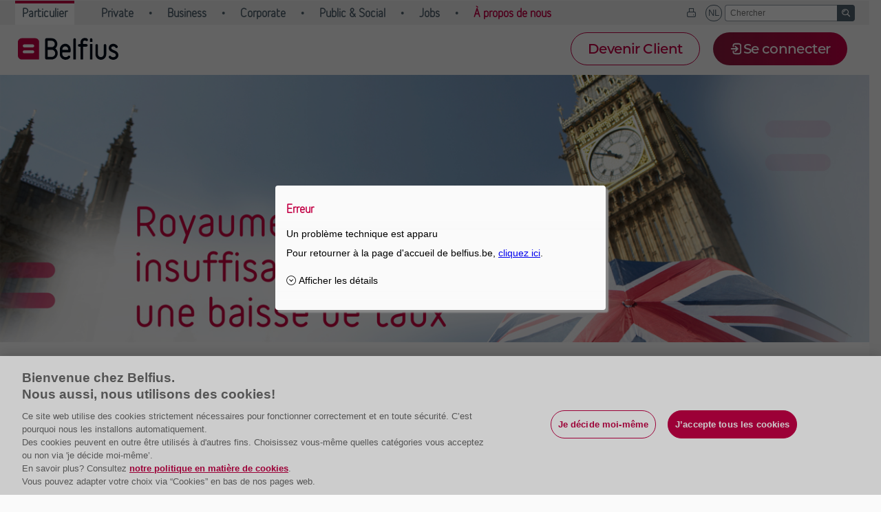

--- FILE ---
content_type: text/html; charset=utf-8
request_url: https://www.belfius.be/retail/fr/publications/actualite/2020-w05/RU-baisse-de-taux/index.aspx
body_size: 6307
content:

        


<!DOCTYPE html><!DOCTYPE html><html lang="fr" >
<head>
	<title>Royaume-Uni : arguments insuffisants pour une baisse de taux - Belfius</title>
	<meta name="description" content="" />
	
	<meta http-equiv="Content-Type" content="text/html; charset=UTF-8" /> 
	<meta http-equiv="Content-Language" content="fr" />
	
        <link rel="canonical" href="https://www.belfius.be/retail/fr/publications/actualite/2020-w05/RU-baisse-de-taux/index.aspx" />
        <script type="application/ld+json">
{
   "@context":"http://schema.org",
   "@type":"BreadcrumbList",
   "itemListElement":[
{"@type":"ListItem","position":1, "item": { "@id":"https://www.belfius.be/retail/fr/publications/actualite/2020-w05/RU-baisse-de-taux/index.aspx", "name":"RU-baisse-de-taux" } }
]
}
 </script>



<!-- Standard Webmaster STYLING -->
<link rel="stylesheet" type="text/css" href="/common/fr/webmasters/style.css" />

		
 <!-- NFWtopinclude /common/nfw/ssi/top.aspx  RedirectScriptLanguage="fr"   -->
<meta charset="utf-8"/><meta name="format-detection" content="telephone=no"/><meta name="viewport" content="width=device-width, initial-scale=1.0, maximum-scale=1.0"><link rel="shortcut icon" type="image/x-icon" href="/common/nfw/images/belfius.ico" /><link href="/common/nfw/lib/bdn/main.css?h=b799308633bf7d34f50c" rel="stylesheet" integrity="sha384-/a1G6Dw89+S56sMj/lnu1lQY8js+3Q1sAzN3HYRbjT8AXovoRkbYWw/x+DnugID5" crossorigin="anonymous">
</head>
<body> 









<!-- Standard Webmaster STYLING -->
<link rel="stylesheet" type="text/css" href="/common/fr/webmasters/style.css" />






<!-- RIP seo-menu -->

<div id="iws-content">
<div class="wm-part wm-publications wm-actua2020 wm-w05 wm-3">
			<section class="bandeau withoutInlinePromo" data-cd-activated="true" iwscomptype="gew7.client.framework.yui.component.webdev.Bandeau">
  <picture id="tcm87-194465">
    <source data-media="tablet" media="(max-width: 768px)" srcset="/retail/fr/Media/20200130_UK_renteknip_768x237_fr_tcm_87-194480.jpg, /retail/fr/Media/20200130_UK_renteknip_1536x473_fr_tcm_87-194481.jpg 2x" />
    <source data-media="desktop" media="(max-width: 1008px)" srcset="/retail/fr/Media/20200130_UK_renteknip_320x170_fr_tcm_87-194478.jpg, /retail/fr/Media/20200130_UK_renteknip_640x340_fr_tcm_87-194479.jpg 2x" />
    <source data-media="desktopLarge" srcset="/retail/fr/Media/20200130_UK_renteknip_1300x400_fr_tcm_87-194475.jpg, /retail/fr/Media/20200130_UK_renteknip_2600x800_fr_tcm_87-194476.jpg 2x" />
    <img src="/retail/fr/Media/20200130_UK_renteknip_1300x400_fr_tcm_87-194475.jpg" alt="" srcset="/retail/fr/Media/20200130_UK_renteknip_1300x400_fr_tcm_87-194475.jpg, /retail/fr/Media/20200130_UK_renteknip_2600x800_fr_tcm_87-194476.jpg 2x" />
    <div class="overlay">
    </div>
  </picture>
  <header>
    <h1>Royaume-Uni: arguments insuffisants pour une baisse de taux</h1>
  </header>
</section>
<section class="bandeau_inPageBanners" iwscomptype="gew7.client.framework.yui.component.webdev.InPageBanners" data-cd-activated="True" data-publication="Belfius Retail FR">
</section><article class="firstChild contentBox   " data-Rowid="" id="tcm87-194471">
  <section style="display: flex;margin-bottom: 20px;">
    <p style="padding-right: 10px;">Partagez cet article:<a href="mailto:?subject=Royaume-Uni%20arguments%20insuffisants%20pour%20une%20baisse%20de%20taux&amp;body=https://www.belfius.be/retail/fr/publications/actualite/2020-w05/RU-baisse-de-taux/index.aspx"><img  style="width:30px; vertical-align:middle;"  src="/retail/fr/Media/Mail_tcm_87-192656.png"></img></a>  <a  xmlns:tridion="http://www.tridion.com/ContentManager/5.0"  href="https://www.belfius.be/retail/fr/ext-share-li-ru-baisse-de-taux"><img  style="width:30px; vertical-align:middle;"  xmlns:tridion="http://www.tridion.com/ContentManager/5.0"  src="/retail/fr/Media/linkedin_tcm_87-192657.png"></img></a>  <a  xmlns:tridion="http://www.tridion.com/ContentManager/5.0"  href="https://www.belfius.be/retail/fr/ext-share-tw-ru-baisse-de-taux"><img  style="width:30px; vertical-align:middle;"  xmlns:tridion="http://www.tridion.com/ContentManager/5.0"  src="/retail/fr/Media/twitter_tcm_87-192658.png"></img></a></p>
  </section>
</article><article class="firstChild contentBox col1on2  " data-Rowid="row_3" id="tcm87-194467">
  <p class="base-L"> </p>
  <ul class="base-L gepax-p-1 wm-background-soft-grey">
    <li>Juste avant de sortir de l’UE, la Bank of England décide de maintenir le taux d’intérêt.</li>
    <li>La confiance des entreprises est revenue en force en ce début d’année.</li>
    <li>Les négociations avec l’UE, les USA et la Chine influenceront l’évolution de l’économie et des taux en 2020.</li>
  </ul>
  <p class="base-L">
    <strong>À la veille de la sortie officielle du Royaume-Uni de l’Union européenne, la Bank of England décide de ne pas baisser le taux d’intérêt.</strong> Il s’agissait d’ailleurs de la dernière réunion de la banque centrale sous l’égide du gouverneur Mark Carney. Ces dernières semaines, les spéculations ont été bon train concernant l’évolution de la politique monétaire britannique. Certains experts estiment qu’un assouplissement monétaire est plus probable, suite aux propos tenus en ce sens par différents administrateurs de la banque centrale, dont notre compatriote Gert-Jan Vlieghe. L’argument qui plaide le plus en faveur d’une baisse du taux directeur est l’inflation modérée. La croissance des prix à la consommation britanniques s’atténue depuis plus d’un an déjà et se situe largement en-deçà de l’objectif fixé en matière d’inflation. En outre, la Bank of England est restée sur la ligne de touche en 2019, alors que les banques centrales à Washington et Francfort optaient pour un assouplissement monétaire. Une occasion manquée, selon les partisans d’une baisse de taux.</p>
  <p class="base-L">Mais les opposants à une baisse de taux ont le dessus et, à 7 contre 2, ils représentent une large majorité au sein du comité des taux. Ils se basent sur la récente amélioration du sentiment économique au Royaume-Uni. <strong>La confiance des entreprises se redresse fortement après la victoire électorale percutante des Conservateurs menés par Boris Johnson.</strong> Le niveau de confiance actuel laisse présager que l’activité industrielle et la croissance économique pourraient remonter à partir du printemps, après une année 2019 décevante (voir graphique). En outre, la demande sur le marché du travail britannique persiste toujours.</p>
  <p class="base-L">Il est trop tôt pour dire si d’autres baisses de taux sont en vue. Certains analystes pensent qu’il existe déjà suffisamment de preuves d’une expansion économique dans le secteur privé pour ne pas toucher au taux directeur lors de la prochaine réunion du comité des taux fin mars.</p>
</article><article class="contentBox col1on2  " data-Rowid="row_3" id="tcm87-194468">
  <p style="text-align:center;">
    <img  style="width: 75%;"  src="/retail/fr/Media/graph%20NL_tcm_87-194477.png">
    </img>
  </p>
  <p class="base-L">
    <strong>La Bank of England préfère garder toutes les options ouvertes</strong> en cette année placée sous le signe de négociations lourdes de conséquences avec l’UE, mais également avec les autres partenaires commerciaux du Royaume-Uni, notamment les USA et la Chine. Les négociations à venir seront déterminantes pour l’évolution de l’économie britannique. Dans quelle mesure les entreprises souffriront-elles des traités commerciaux ? Et pour les consommateurs: quel sera l’impact sur les prix au supermarché ?</p>
  <p class="base-L">Les investisseurs également observent avec intérêt le déroulement des négociations commerciales. Londres réussira-t-elle à garder son statut de centre financier du continent européen ou devra-t-elle renoncer à ce rôle ? Les marchés d’actions britanniques souffrent actuellement de l’aversion générale au risque due au coronavirus mais ils se maintiennent largement au-dessus du niveau atteint avant les élections de décembre. Le climat est également prudemment positif sur les marchés des changes. Pour la première fois depuis début 2018, plus d’acteurs investissent dans la livre sterling (versus le USD) à long terme qu’à court terme, ce qui signifie qu’une majorité s’attend à un renforcement de la livre. <strong>Les investisseurs voient le verre à moitié plein.</strong> Nous espérons qu’ils ont raison car, même après le Brexit, l’économie belge et européenne a tout intérêt à ce que le Royaume-Uni garde une bonne santé financière.</p>
</article><article class="firstChild contentBox   " data-Rowid="" id="tcm87-192031">
  <p style="text-align:center; font-size:70%;">Cette information (et les éventuels documents joints) est purement informative et ne peut en aucun cas être considérée comme une offre de produits ou de services financiers, bancaires, d’assurance ou de toute autre nature, ni comme un conseil en matière d’investissement.</p>
</article><article class="firstChild contentBox   " data-Rowid="" id="tcm87-194471">
  <section style="display: flex;margin-bottom: 20px;">
    <p style="padding-right: 10px;">Partagez cet article:<a href="mailto:?subject=Royaume-Uni%20arguments%20insuffisants%20pour%20une%20baisse%20de%20taux&amp;body=https://www.belfius.be/retail/fr/publications/actualite/2020-w05/RU-baisse-de-taux/index.aspx"><img  style="width:30px; vertical-align:middle;"  src="/retail/fr/Media/Mail_tcm_87-192656.png"></img></a>  <a  xmlns:tridion="http://www.tridion.com/ContentManager/5.0"  href="https://www.belfius.be/retail/fr/ext-share-li-ru-baisse-de-taux"><img  style="width:30px; vertical-align:middle;"  xmlns:tridion="http://www.tridion.com/ContentManager/5.0"  src="/retail/fr/Media/linkedin_tcm_87-192657.png"></img></a>  <a  xmlns:tridion="http://www.tridion.com/ContentManager/5.0"  href="https://www.belfius.be/retail/fr/ext-share-tw-ru-baisse-de-taux"><img  style="width:30px; vertical-align:middle;"  xmlns:tridion="http://www.tridion.com/ContentManager/5.0"  src="/retail/fr/Media/twitter_tcm_87-192658.png"></img></a></p>
  </section>
</article><article class="firstChild contentBox   " data-Rowid="" id="tcm87-194469">
  <p style="text-align:left;">
    <br />
    <a  class="linkType03 reverse"  xmlns:tridion="http://www.tridion.com/ContentManager/5.0"  href="/retail/fr/publications/actualite/index.aspx">Plongez-vous dans tous nos articles</a>
  </p>
</article><section class="teaserListGroup oneItem" iwscomptype="gew7.client.framework.yui.component.webdev.TeaserList">
  <div class="teaserList" id="tcm87-194483">
    <header>
      <h2>
      </h2>
    </header>
    <ul>
      <li>
        <figure>
          <img src="/retail/fr/Media/Germany_74x74px_tcm_87-192025.jpg" alt="" srcset="/retail/fr/Media/Germany_74x74px_tcm_87-192025.jpg, /retail/fr/Media/Germany_148x148px_tcm_87-192088.jpg 2x" />
        </figure>
        <a  targetwebsite="Retail"  target=""  data-wa-onclick="internalLinkClick"  data-wa-params="{linkName:TeaserList-}"  href="/retail/fr/publications/actualite/2020-w05/allemagne-reprise-de-confiance/index.aspx"> 27/01/2020 - La reprise de la confiance des entrepreneurs allemands bute de nouveau en janvier.</a>
        <p>La reprise de la confiance des entrepreneurs allemands bute de nouveau en janvier.</p>
      </li>
      <li>
        <figure>
          <img src="/retail/fr/Media/Klimaat_24012020_74x74px_tcm_87-194239.jpg" alt="" srcset="/retail/fr/Media/Klimaat_24012020_74x74px_tcm_87-194239.jpg, /retail/fr/Media/Klimaat_24012020_148x148px_tcm_87-194240.jpg 2x" />
        </figure>
        <a  targetwebsite="Retail"  target=""  data-wa-onclick="internalLinkClick"  data-wa-params="{linkName:TeaserList-}"  href="/retail/fr/publications/actualite/2020-w04/climat/index.aspx"> 24/01/2020 - Enjeux climatiques: coûts et opportunités</a>
        <p>Le réchauffement climatique et ses répercussions écologiques et économiques sont l'un des thèmes prioritaires du Forum économique mondial à Davos (Suisse).</p>
      </li>
      <li>
        <figure>
          <img src="/retail/fr/Media/20-01-icon74_tcm_87-194112.png" alt="" srcset="/retail/fr/Media/20-01-icon74_tcm_87-194112.png, /retail/fr/Media/20-01-icon174_tcm_87-194111.png 2x" />
        </figure>
        <a  targetwebsite="Retail"  target=""  data-wa-onclick="internalLinkClick"  data-wa-params="{linkName:TeaserList-}"  href="/retail/fr/publications/actualite/2020-w04/BCE-taux/index.aspx"> 20/01/2020 - La BCE pourrait-elle modifier la politique de taux d’intérêt?</a>
        <p>La nouvelle Présidente Lagarde l’a annoncé en Décembre: l’année 2020 sera celle des grands chantiers, avec une révision stratégique de grande envergure du cadre de sa politique monétaire.</p>
      </li>
      <li>
        <figure>
          <img src="/retail/fr/Media/16-01-icon74_tcm_87-193958.png" alt="" srcset="/retail/fr/Media/16-01-icon74_tcm_87-193958.png, /retail/fr/Media/16-01-icon174_tcm_87-193959.png 2x" />
        </figure>
        <a  targetwebsite="Retail"  target=""  data-wa-onclick="internalLinkClick"  data-wa-params="{linkName:TeaserList-}"  href="/retail/fr/publications/actualite/2020-w03/croissance-belge/index.aspx"> 16/01/2020 -  Pourquoi la croissance belge restera faible</a>
        <p>Le ralentissement de l'économie explique en partie pourquoi la formation d’un gouvernement fédéral est devenue si difficile.</p>
      </li>
    </ul>
  </div>
</section>
</div>
</div>

<div id="meta-data">
	<ul>
		<li name="title">Royaume-Uni : arguments insuffisants pour une baisse de taux - Belfius</li>
		<li name="pageId">tcm:87-194485-64</li>
		<li name="bfunction"></li>
		<li name="breadcrumb">
			<ol>
				<li name="RU-baisse-de-taux" BreadcrumbClickable="yes"><a href="/retail/fr/publications/actualite/2020-w05/RU-baisse-de-taux/index.aspx"></a></li>

			</ol></li>
		
		

		
				
		
		
		
		
		
                    <li name="level1">part</li>
		
		
                    <li name="level2">publications</li>
		
		
                    <li name="level3">actua2020</li>
		
		
                    <li name="level4">w05</li>
		
		
                    <li name="level5">3</li>
		
                
                    <li name="RASCbutton">Y</li>
		
        <li name="RASCcontext"></li>
        
        
        
        
        
		<li name="pageCategoryId">00000000000000000</li><li name="IgnoreUniverseRestrictions">no</li><li name="Campaigns">
<ol>
</ol>
</li>

<li name="AbsProductTree">
<ol>
</ol>
</li>
<li name="AbsRelatedProductTree">
<ol>
</ol>
</li>

<li name="hideTrxMenu">False</li>

		
	</ul>
</div>

 
<!-- NFWbottominclude /common/nfw/ssi/bottom.aspx  RedirectScriptLanguage="fr"   -->
<script defer="defer" src="/common/nfw/lib/bdn/runtime~main.js?h=2d3041cdcc4a83a040d3" integrity="sha384-s+u2OcNCEz5yQf1rebjncsfBAeTPB1OkK4MMowKKBfJ5KB8J1ZPfGpYWo/Mgvf1C" crossorigin="anonymous"></script><script defer="defer" src="/common/nfw/lib/bdn/main.js?h=c9c7286285cf91f4401f" integrity="sha384-vNQ1SoW8Jnq4seoe9r6HD0NGuXbv8iAgPE2l891zTdgcF1wLr4MVuCKzLe5J9OlA" crossorigin="anonymous"></script><script src="/adobelaunch-tagging"></script>

<!-- <ComponentData><![CDATA[]]></ComponentData> --><!-- <metadataToStore><metadata><![CDATA[<metadata><pageCategory>00000000000000000</pageCategory><IgnoreUniverseRestrictions></IgnoreUniverseRestrictions><pageId>tcm:87-194485-64</pageId><url>430_Publications/120_actuality/2020-w05/VK-renteknip/index.aspx</url><language>FR</language><type>Content</type></metadata>]]></metadata><tcmId>tcm:87-194485-64</tcmId><shortId>overzicht</shortId><fullId>root/Publications/actuality/2020-w05/VK-renteknip</fullId><name>index.aspx</name><language>FRE</language><p>P000</p></metadataToStore> --></body>
</html>

--- FILE ---
content_type: text/html; charset=UTF-8
request_url: https://www.belfius.be/BelfiusDirectNetRendering/GEPAResource/machineIdentifier=DZ11/?function=requestContainer&containerUniqueId=gefw-technical&application=gefw-technical_f2c&flowId=gef0.gef1.gewe.IWS_MainTechnicalFlow.diamlflow&configFileName=config_proxy&url=%2FBelfiusDirectNetRendering%2FGEPAResource%2FmachineIdentifier%3DDZ11%2F&requestTicket=false&locale=fr_BE&flowContext=%40flowContext&privateAttributes=%40privateAttributes
body_size: 944
content:
<div id="bootstrap_gefw-technical_f2c" compType="dexia.gepa.client.yui.framework.components.Application"
	paramApplicationId="gefw-technical_f2c"
	paramResourceServerUrl="/BelfiusDirectNetRendering/GEPAResource/machineIdentifier=DZ11/P=P091/R=R1_0_0/"
	paramTechnology="yui3a"
	paramVars='application=gefw-technical_f2c&configFileName=config_proxy&containerUniqueId=gefw-technical&flowContext=@flowContext&flowId=gef0.gef1.gewe.IWS_MainTechnicalFlow.diamlflow&locale=fr_BE&machineIdentifier=DZ11&privateAttributes=@privateAttributes&requestTicket=false&url=/BelfiusDirectNetRendering/GEPAResource/machineIdentifier=DZ11/&P=P091&R=R1_0_0'
	paramTransformerVersion="1.0"
>
</div>

--- FILE ---
content_type: text/css
request_url: https://www.belfius.be/common/fr/webmasters/style.css
body_size: 47589
content:
/* CSS file ready */
/* Start fix CSS things and layout because of the extra div */
/* -- Update 21/11/2019 */
footer.gew7-footer {
	z-index: 10;
}

body:has(#ajax-content > div[class^="wm-private" i]) gefw-breadcrumb {
	display: none !important;
}

#ajax-content>div>.CollapseWindow, #ajax-content>div>.processBox, #ajax-content>div>.tableWrapper, #ajax-content>div>table.embeddedTable, #ajax-content>div>.FaqFiltered, #ajax-content>div>.FaqCollapse, #ajax-content>div>h1, #ajax-content>div>h2, #ajax-content>div>h3, #ajax-content>div>h4, #ajax-content>div>h5 {
	clear: both;
	width: 100%;
    max-width: 1152px;
    margin: 0 auto 24px auto;
    box-sizing: border-box;
}

@media only screen and (max-width: 1199px){
	#ajax-content>div>.tableWrapper, #ajax-content>div>table.embeddedTable {
		width: calc(100% - (2*24px));
	}
}

@media only screen and (max-width: 1007px){
	#ajax-content>div>.CollapseWindow, #ajax-content>div>.processBox, #ajax-content>div>.tableWrapper, #ajax-content>div>table.embeddedTable, #ajax-content>div>.FaqFiltered, #ajax-content>div>.FaqCollapse, #ajax-content>div>h1, #ajax-content>div>h2, #ajax-content>div>h3, #ajax-content>div>h4, #ajax-content>div>h5 {
		width: calc(100% - (2*34px));
		margin: 0 auto 36px auto;
	}
}

@media only screen and (max-width: 767px){
	#ajax-content>div>.CollapseWindow, #ajax-content>div>.processBox, #ajax-content>div>.tableWrapper, #ajax-content>div>table.embeddedTable, #ajax-content>div>.FaqFiltered, #ajax-content>div>.FaqCollapse, #ajax-content>div>h1, #ajax-content>div>h2, #ajax-content>div>h3, #ajax-content>div>h4, #ajax-content>div>h5 {
		width: 100%;
		padding-left: 15px;
		padding-right: 15px;
	}
}
/* End fix CSS things and layout because of the extra div */
/* Start bug fixing */
/* -- Update 12/02/2021 */
/* --- alert */
@media only screen and (max-width: 767px) {
	.technical-alert-retail {
		display: block !important;
		margin: 20px;
	}	
}
/* --- Miniflows */
span[data-widgetid*='miniflowExits'] .gepax-background-true .gepax-layout-clickable:hover {
    background-color: initial;
}
/* --- bandeau intro */
#ajax-content > div[class*="wm-" i] .bandeau_intro {
	float: none;
	width: 100%;
	max-width: 1152px;
	margin:  0 auto 20px auto;
}
/* --- F2C miniflow buttons left padding */
#ajax-content > div[class*="wm-" i] .gepa-button .segment {
	padding: 0px;
}
/* --- CB Full width and white space */
#ajax-content > div[class*="wm-" i] .contentBox:not(.imageRight) {
	padding-right: 20px !important;
}

/* --- YT VIDEO viewed in apps */
#ajax-content > div[class*="wm-" i] div.video {
	min-height:327px !important;
}
#ajax-content > div[class*="wm-" i] .mobile-only {
	display: none;
}
@media only screen and (max-width: 767px){
	/* --- height of the bandeau on mobile */
	#ajax-content > div[class*="wm-" i] .desktop-only {
		display: none;
	}
	#ajax-content > div[class*="wm-" i] .mobile-only {
		display: block;
	}
	#ajax-content > div[class*="wm-" i] .bandeau header {
		height: auto !important;
	}
	#ajax-content > div[class*="wm-" i] .bandeau, #ajax-content > div[class*="wm-" i] .bandeau h1 {
		margin-bottom: 0px;
	}
	/* --- remove the fixed space used by inpagebanners on informative pages */
	#ajax-content > div[class*="wm-" i] .bandeau_inPageBanners {
		display: none;
	}
	/* --- SPEC box / Stand Alone CTA / FSMA BOX / Product Bucket width on mobile */
	#ajax-content > div[class*="wm-" i] .specificationBox, #ajax-content > div[class*="wm-" i] .standAloneCTA, #ajax-content > div[class*="wm-" i] .fsmaBoxFluid, #ajax-content > div[class*="wm-" i] .productBucket, #ajax-content > div[class*="wm-" i] .productComparison {
		width: calc(100% - 30px);
	}
	/* --- Product bucket title*/
	#ajax-content > div[class*="wm-" i] .productBucket header {
		padding: 0px;
	}
	/* --- YT VIDEO viewed in apps */
	#ajax-content .wm-products div.video, #ajax-content .wm-keymoments div.video, #ajax-content .wm-selfbank div.video, #ajax-content .wm-support div.video  {
		min-height:250px !important;
	}
}

.gewy-lightbox .bandeau_anchorLinks {
	border-bottom: 0px;
}

.gewy-lightbox .bandeau_anchorLinks>nav {
	display: none;
}
/* End bug fixing */
/* Page optimization */
/*** BAC */
.wm-part .wm-mobile-only {display:none;}
body[data-os="android" i] .wm-desktop-only, body[data-os="android" i] .wm-desktop-only, body[data-os="ios" i] .wm-desktop-only, body[data-os="ios" i] .wm-desktop-only {display:none;}
body[data-os="android" i] .wm-mobile-only, body[data-os="ios" i] .wm-mobile-only {display:block;}

.wm-part #brandCampaign+.BACProduct>figure {
	float: none;
    width: 100%;
	margin-top: 15px;
    margin-bottom: 15px;
}
.wm-part #brandCampaign+.BACProduct>.feature {
	float: none;
	clear: both;
	width: 100%;
	margin-top: 0px;
}
.wm-part #brandCampaign+.BACProduct>.feature>figure {
    display: block;
    float: left;
	position: relative;
}
.wm-part #brandCampaign+.BACProduct>.feature>ul {
    width: calc(100% - 50px);
	padding-top: 5px;
}
.wm-part #brandCampaign+.BACProduct>footer {
    margin-top: 10px;
    text-align: center;
    float: none;
}
.wm-part .BACProduct>header h2 {
    font-size: 24px;
    line-height: 28px;
}
.wm-part .BACProduct>.feature>ul>li {
    list-style: none;
}
.wm-part .BACProduct h3 {
    display: none !important;
}
/*** BTrack SpecBox white */
#ajax-content > div[class*='wm-start2invest:btrack'] section.specificationBox, #ajax-content > div[class*='wm-start2invest:fip'] section.specificationBox {
	background: none;
}
/*** YuMe Line */
.wm-part.wm-keymoments.wm-lifeplan .contentBox {
	display: flex;
	margin-bottom: 0px !important;
}

.wm-part.wm-keymoments.wm-lifeplan .contentBox h2 {
	font-size: 20px;
	margin-bottom: 10px;
}

.wm-part.wm-keymoments.wm-lifeplan .contentBox .small{
  display: inline-flex;
  align-self: stretch;
  align-items: center;
  justify-content: center;
  position:relative;
}

.wm-part.wm-keymoments.wm-lifeplan .contentBox .small::after {
  content: "";
  position: absolute;
  border-left: 3px solid #C30045;
  z-index: 1;
}

.wm-part.wm-keymoments.wm-lifeplan .contentBox .small.bottom::after {
  height: 50%;
  left: 50%;
  top: 50%;
}

.wm-part.wm-keymoments.wm-lifeplan .contentBox .small.full::after {
  height: 100%;
  left: calc(50% - 3px);
  top: 0px;
}

.wm-part.wm-keymoments.wm-lifeplan .contentBox .small.top::after {
  height: 100%;
  left: 50%;
  top: 0;
}

.wm-part.wm-keymoments.wm-lifeplan .contentBox .small.last::after {
	height: 50%;
	top: 0;
}

.wm-part.wm-keymoments.wm-lifeplan .timeline {
	display: flex;
	flex: 1;
}

.wm-part.wm-keymoments.wm-lifeplan .timeline section {
  padding: 0;
  height: 40px;
}

.wm-part.wm-keymoments.wm-lifeplan .timeline hr {
  border-top: 3px solid #C30045;
  margin: 0;
  top: 14px;
  position: relative;
  border-left:0;
  border-right:0;
}

.wm-part.wm-keymoments.wm-lifeplan .timeline .small {
  display: flex;
  overflow: hidden;
}

.wm-part.wm-keymoments.wm-lifeplan .timeline .corner {
  border: 3px solid #C30045;
  width: 100%;
  position: relative;
  border-radius: 15px;
}

.wm-part.wm-keymoments.wm-lifeplan .timeline.even section:first-child section {
  left: 50%;
  top: calc(-50% - 6px);
}
.wm-part.wm-keymoments.wm-lifeplan .timeline.even section:last-child section {
  left: -50%;
  top: calc(50% - 3px);
}
.wm-part.wm-keymoments.wm-lifeplan .timeline.odd section:last-child section {
  left: -50%;
  top: calc(-50% - 6px);
}
.wm-part.wm-keymoments.wm-lifeplan .timeline.odd section:first-child section {
  left: 50%;
  top: calc(50% - 3px);
}

.wm-part.wm-keymoments.wm-lifeplan .small {
	-ms-flex: 0 0 16.666667%;
	flex: 0 0 16.666667%;
	max-width: 16.666667%;
	position: relative;
	width: 100%;
	min-height: 1px;
}

.wm-part.wm-keymoments.wm-lifeplan .medium {
	-ms-flex: 0 0 65%;
	flex: 0 0 65%;
	max-width: 65%;
	position: relative;
	width: 100%;
	min-height: 1px;
}	

.wm-part.wm-keymoments.wm-lifeplan article img {
	width: 80px; 
	position: relative; 
	z-index: 8;
}

.wm-part.wm-keymoments.wm-lifeplan article img.left {
	position: relative;
	left: 2px;
}

.wm-part.wm-keymoments.wm-lifeplan article img.right {
	position: relative;
	left: -2px;
}

.wm-part.wm-keymoments.wm-lifeplan .bandeau header, .wm-part.wm-keymoments.wm-lifeplan .bandeau .overlay {
	display: none;
}

@media only screen and (max-width: 767px){
	.wm-part.wm-keymoments.wm-lifeplan article img {
		width: 60px; 
	}
	.wm-part.wm-keymoments.wm-lifeplan .contentBox h2 {
		font-size: 18px;
		line-height: 22px;
	}
	.wm-part.wm-keymoments.wm-lifeplan .medium {
		left: 20px;
	}	
	.wm-part.wm-keymoments.wm-lifeplan .timeline .medium {
		left: 0px;
	}
	.wm-part.wm-keymoments.wm-lifeplan .medium.text-right {
		left: auto;
		right: 20px;
	}
}

/*** Feature Box*/
.wm-feature-box {
	max-width: 60%;
	padding: 0px 10px 10px 10px;
	clear: both;
	border-radius: 20px;
	box-shadow: 2px 2px 8px #ddd;
	background-color: #fff;
}

.wm-feature-box img {
	float: left;
	margin-top: 5px;
	width: 75px;
}

.wm-feature-box .wm-feature-content {
	margin-left: 90px;
}

.wm-feature-deco {
	max-width: 40%;
}

.wm-hero-banner {
	overflow: hidden;
}

.wm-hero-banner img {
	width: 1440px;
    height: 445px;
    max-width: 1500px;
    position: relative;
    left: -200px;
}

.wm-broker-radius .wm-video-embedded {
	min-width: 426px;
	margin: 0px;
}

.wm-broker-radius .wm-video-embedded iframe.youtube-video-player {
	width: 426px;
    height: 240px;
}

@media only screen and (max-width: 1100px) {
	.wm-feature-box {
		max-width: 60% !important;
	}
	
	.wm-feature-r {
		margin-left: 30% !important;
	}
	
	.wm-feature-l {
		margin-left: 10% !important;
	}
	
	.wm-deco-curve-right::after {
		right: calc(40% - 150px) !important;
	}
	
	.wm-deco-curve-left::after {
		left: calc(40% - 25%) !important;
	}
	
	.wm-feature-box img {
		margin-right: 12px;
	}
	
	.wm-hero-banner img {
		left: -300px;
	}
	
	.wm-broker-radius .wm-video-embedded ~ .col1on2 {
		max-width: calc(100% - 470px);
	}
	
	.wm-feature-deco {
		max-width: 50%;
	}
	
	.wm-beats .wm-feature-deco {
		max-width: 40%;
	}
}

@media only screen and (max-width: 1000px) {
	.wm-broker-background {
		background-position: top 0px right -100px !important;
	}
	.wm-hero-banner img {
		left: -400px;
	}
}

@media only screen and (max-width: 950px) {
	.wm-feature-deco {
		max-width: 60%;
	}
	
	.wm-beats .wm-feature-deco {
		max-width: 40%;
	}
	
	.wm-broker-radius .contentBox.col1on2 {
		width: calc(40% - 20px);
	}
}

@media only screen and (max-width: 850px) {
	.wm-broker-background {
		background-position: top 20px right -200px !important;
	}
	
	.wm-feature-deco {
		max-width: 100%;
		width: 100%;
	}
	
	.wm-beats .wm-feature-deco {
		max-width: 100%;
		width: 100%;
	}
	
	.wm-beats .wm-interblock {
		position: relative;
		top: initial;
		width: auto;
		margin: 0 !important;
	}
	
	#ajax-content .wm-broker-radius .contentBox:not(.imageRight).wm-video-embedded {
		margin: 0px;
		width: 100%;
		min-width: 0px;
		overflow: hidden;
		padding-right: 0px !important;
	}
	
	#ajax-content .wm-broker-radius .contentBox:not(.imageRight).wm-video-embedded iframe {
		width: 100%;
	}
	
	.wm-broker-radius .wm-video-container {
		display: flex;
		flex-direction: column-reverse;
	}
	
	.wm-broker-radius .wm-video-embedded iframe {
		margin: auto;
		display: block;
	}
	
	.wm-broker-radius .wm-video-embedded ~ .contentBox.col1on2 {
		max-width: 100%;
	}
	
	.wm-broker-radius p {
		font-size: 16px;
	}
}

@media only screen and (max-width: 700px) {
	.wm-feature-box {
		max-width: 80% !important;
		padding: 15px;
	}
	
	.wm-feature-r {
		margin-left: 15% !important;
	}
	
	.wm-feature-l {
		margin-left: 5% !important;
	}
	
	.wm-deco-curve-right::after  {
		right: calc(30% - 150px) !important;
	}
	
	.wm-deco-curve-left::after  {
		left: calc(15% - 25%) !important;
	}
	
	.wm-broker-background {
		background-position: top 20px right -300px !important;
	}
	
	#ajax-content .wm-broker-radius {
		top: -160px;
		margin-bottom: -160px;
	}
	
	.wm-hero-banner img {
		left: 0px;
		width: 700px;
		height: 223px;
	}
	
	.wm-broker-radius h3, .wm-broker-radius h4 {
		font-size: 22px !important;
		line-height: 24px !important;
	}
}

@media only screen and (max-width: 600px) {
	.wm-feature-box {
		max-width: 100% !important;
	}
	
	.wm-feature-r {
		margin-left: 0% !important;
	}
	
	.wm-feature-l {
		margin-left: 0% !important;
	}
	
	.wm-deco-curve-right::after  {
		right: -20px !important;
	}
	
	.wm-deco-curve-left::after  {
		left: -60px !important;
	}
	
	.wm-broker-background {
		background-position: top 0px left -400px !important;
	}
}

@media only screen and (max-width: 500px) {
	#ajax-content .wm-broker-radius {
		top: -100px;
		margin-bottom: -100px;
	}
}

@media only screen and (max-width: 400px) {
	.wm-feature-box img {
		float: none;
		margin: auto;
		display: block;
		margin-bottom: 12px;
	}
	
	.wm-feature-box .wm-feature-content {
		margin-left: 0px;
	}
}

/*** Online security */
.wm-internet-mobile.wm-security .embeddedTable tr{display: flex;} 
.wm-internet-mobile.wm-security .embeddedTable tr th, .wm-internet-mobile.wm-security .embeddedTable tr td {flex: 1;}

/*** PSP Fiches */
#ajax-content > div[class*='wm-pension-savings-account:']  section.fsmaBoxFluid {padding-top: 24px;}
#ajax-content > div[class*='wm-pension-savings-account:']  section.fsmaBoxItem {margin-top: 0px;}

/*** UB Digital */
#ajax-content > div[class*='your-investm:20'] .bandeau .overlay, #ajax-content > div[class*='your-investm:20'] .bandeau header, #ajax-content > div.wm-newsletters .bandeau .overlay, #ajax-content > div.wm-newsletters .bandeau header, #ajax-content > div[class*='wm-actua'] .bandeau .overlay, #ajax-content > div[class*='wm-actua'] .bandeau header {
	display: none;
}

@media only screen and (max-width: 767px) {
	#ajax-content .bandeau > picture {
		max-height: initial;
	}
	
	#ajax-content > div[class*='your-investm:20'] hr:first-of-type, #ajax-content > div.wm-newsletters hr:first-of-type, #ajax-content > div[class*='wm-actua'] hr:first-of-type {
		display: none;
	}
}

#ajax-content > div[class*='your-investm:20'] .selected, #ajax-content > div.wm-newsletters .selected, #ajax-content > div[class*='wm-actua'] .selected {
	font-weight: bold;
	color: #c30045;
	margin-left: 30px;
}

#ajax-content > div[class*='your-investm:20'] hr,#ajax-content > div.wm-newsletters hr,#ajax-content > div[class*='wm-actua'] hr {
	border: 0px;
    border-top: dashed 2px;
    margin-bottom: 20px;
}

#ajax-content > div[class*='your-investm:20'] .teaserListGroup .teaserList > ul li a::before, #ajax-content > div.wm-newsletters .teaserListGroup .teaserList > ul li a::before, #ajax-content > div[class*='wm-actua'] .teaserListGroup .teaserList > ul li a::before {display: none;}
#ajax-content > div[class*='your-investm:20'] .teaserListGroup .teaserList > ul li a, #ajax-content > div.wm-newsletters .teaserListGroup .teaserList > ul li a, #ajax-content > div[class*='wm-actua'] .teaserListGroup .teaserList > ul li a {color: #c30045;}
#ajax-content > div[class*='your-investm:20'] .teaserListGroup .teaserList > ul li figure + a, #ajax-content > div.wm-newsletters .teaserListGroup .teaserList > ul li figure + a, #ajax-content > div[class*='wm-actua'] .teaserListGroup .teaserList > ul li figure + a {padding-left: calc(74px + 24px);}


#ajax-content > div[class*='your-investm:20'] img, #ajax-content > div.wm-newsletters img, #ajax-content > div[class*='wm-actua'] img  {
	max-width: 100%;
}

#ajax-content > div[class*='your-investm:20'], #ajax-content > div.wm-newsletters, #ajax-content > div[class*='wm-actua'] {
	background: #fff;
    overflow: hidden;
	background-image: url('https://www.belfius.be/common/FR/multimedia/MMDownloadableFile/Images/templates/uw-beleggingen/digital/2019/03/01/bottom-right.jpg');
    background-repeat: no-repeat;
    background-position: bottom right;
	background-size: 600px;
}

#ajax-content > div[class*='your-investm:20 wm-2'] {
	background-image: url('https://www.belfius.be/common/FR/multimedia/MMDownloadableFile/Images/templates/uw-beleggingen/digital/2019/03/02/bottom-right.jpg'), url('https://www.belfius.be/common/FR/multimedia/MMDownloadableFile/Images/templates/uw-beleggingen/digital/2019/03/01/bottom-right.jpg');
}

#ajax-content > div[class*='your-investm:20'] section.bandeau_inPageBanners, #ajax-content > div.wm-newsletters  section.bandeau_inPageBanners, #ajax-content > div[class*='wm-actua']  section.bandeau_inPageBanners {
	display: none;
}

#ajax-content > div[class*='your-investm:20'] .teaserListGroup, #ajax-content > div.wm-newsletters .teaserListGroup, #ajax-content > div[class*='wm-actua'] .teaserListGroup {
	margin-top: 0px;
	display: flex;
}

	
#ajax-content > div[class*='your-investm:20'] .teaserList, #ajax-content > div.wm-newsletters .teaserList, #ajax-content > div[class*='wm-actua'] .teaserList {
	width: 100%;
	padding: 0px;
	padding-right: 10px;
	margin-left: 0px;
	margin-top: 0px;
	flex: 1;
}

#ajax-content > div[class*='your-investm:20'] .teaserList h2, #ajax-content > div.wm-newsletters .teaserList h2, #ajax-content > div[class*='wm-actua'] .teaserList h2 {
	position: relative;
}

#ajax-content > div[class*='your-investm:20'] .teaserList ul li figure, #ajax-content > div.wm-newsletters .teaserList ul li figure, #ajax-content > div[class*='wm-actua'] .teaserList ul li figure {
	border: solid 2px #c30045;
}

#ajax-content > div[class*='your-investm:20'] .teaserList ul li a, #ajax-content > div.wm-newsletters .teaserList ul li a, #ajax-content > div[class*='wm-actua'] .teaserList ul li a {
	margin-top: 5px;
}

#ajax-content .wm-products aside.quote, #ajax-content .wm-newsletters aside.quote, #ajax-content .wm-actua19 aside.quote {
	color: #c30045;
	font-family: "belfiusalternativebold",Arial,Helvetica,Nimbus,sans-serif;
    font-size: 28px;
}

#ajax-content .wm-products aside.quote::before, #ajax-content .wm-newsletters aside.quote::before, #ajax-content .wm-actua19 aside.quote::before {
	content: "‘‘";
	float:left;
}

#ajax-content .wm-products aside.quote p, #ajax-content .wm-newsletters aside.quote p, #ajax-content .wm-actua19 aside.quote p  {
	padding-left: 30px;
	line-height: 30px;
}

#ajax-content > div[class*='your-investm:20'] .linkType03, #ajax-content > div.wm-newsletters .linkType03, #ajax-content > div[class*='wm-actua'] .linkType03 {
	font-size: 20px;
}

#ajax-content > div[class*='your-investm:20'] .linkType03::after, #ajax-content > div.wm-newsletters .linkType03::after, #ajax-content > div[class*='wm-actua'] .linkType03::after {
	top: 2px;
}

#ajax-content > div[class*='your-investm:20'] .linkType03.reverse, #ajax-content > div.wm-newsletters .linkType03.reverse, #ajax-content > div[class*='wm-actua'] .linkType03.reverse {
    text-indent: 25px;
}

#ajax-content > div[class*='your-investm:20'] .linkType03.reverse::after, #ajax-content > div.wm-newsletters .linkType03.reverse::after, #ajax-content > div[class*='wm-actua'] .linkType03.reverse::after {
	left: calc(-100% + 20px);
    display: inline-block !important;
    transform: rotate(180deg);
    width: 20px;
    text-indent: 0px;
}

#ajax-content > div[class*='your-investm:20'] .contentBox .standAloneCTA, #ajax-content > div.wm-newsletters .contentBox .standAloneCTA, #ajax-content > div[class*='wm-actua'] .contentBox .standAloneCTA {
	max-width: 100%;
}

#ajax-content > div[class*='your-investm:20'] .contentBox .standAloneCTA h3, #ajax-content > div.wm-newsletters .contentBox .standAloneCTA h3, #ajax-content > div[class*='wm-actua'] .contentBox .standAloneCTA h3 {
	color: #c30045;
}

@media only screen and (max-width: 1500px) {
	#ajax-content > div[class*='your-investm:20'] section.bandeau_inPageBanners, #ajax-content > div.wm-newsletters section.bandeau_inPageBanners, #ajax-content > div[class*='wm-actua'] section.bandeau_inPageBanners {
		background-size: 80px;
	}
}

@media only screen and (max-width: 800px) {
	#ajax-content > div[class*='your-investm:20'] .teaserListGroup, #ajax-content > div.wm-newsletters .teaserListGroup, #ajax-content > div[class*='wm-actua'].teaserListGroup {
		display: block;
	}
}

/*** Journey ***/
#ajax-content > div.wm-invest.wm-journey {
	display: flex;
	flex-flow: row wrap;
}

#ajax-content > div.wm-invest.wm-journey .bandeau{
	flex: 1 100%;
}

#ajax-content > div.wm-invest.wm-journey .bandeau_inPageBanners {
	display: none;
}

#ajax-content > div.wm-invest.wm-journey article{
	height: auto !important;
	max-width: 30%;
	width: 368px;
}

#ajax-content > div.wm-invest.wm-journey article.contentBox, #ajax-content > div.wm-invest.wm-journey article.done section {
	display: none;
}

#ajax-content > div.wm-invest.wm-journey article.done {
	opacity: 0.6;
}

#ajax-content > div.wm-invest.wm-journey article.contentBox p, #ajax-content > div.wm-invest.wm-journey article.contentBox header {margin-top: 0px !important;}

#ajax-content > div.wm-invest .wm-quotes-container {
	display: flex;
}

#ajax-content > div.wm-invest .wm-quotes-container article {
	margin-right: 20px;
	flex: 1;
}

#ajax-content > div.wm-invest .wm-quotes-container article:last-child {
	margin-right: 0px;
}

#ajax-content > div.wm-invest .wm-quotes-container aside.quote {
	font-size: 20px;
	color: #51626f;
	clear: both;
	padding-top: 10px;
}

#ajax-content > div.wm-invest.wm-journey article {
	padding-bottom: 100px;
}

#ajax-content > div.wm-invest.wm-journey section.bandeau_intro {
	flex: 1 100%;
	text-align: left;
	max-width: 100%;
	margin-top: 0px !important;
}

#ajax-content > div.wm-invest.wm-journey .wm-content {
	max-width: 1152px;
	margin: auto;
}

#ajax-content > div.wm-invest.wm-journey .wm-journey-c2a {
	position: absolute;
	bottom: 20px;
	width: calc(100% - 40px);
}

#ajax-content > div.wm-invest.wm-journey .wm-journey-c2a a:first-of-type {
	float:right;
}

#ajax-content > div.wm-invest.wm-journey .wm-journey-c2a a:last-of-type {
	float:left;
}

#ajax-content > div.wm-invest.wm-journey > article:last-of-type {
	max-width: 1152px; 
	width: 100%; 
	padding: 0px !important; 
	margin: auto;
}

#ajax-content > div.wm-invest.wm-journey section.themes {
	display: flex;
}

#ajax-content > div.wm-invest.wm-journey section.themes article {
	flex: 1 33%; 
	max-width: 100%;
	display: block !important;
}

#ajax-content > div.wm-invest.wm-journey article.custom {display: block !important;}

#ajax-content > div.wm-invest.wm-journey section.themes article header {
	height: 80px;
}

#ajax-content > div.wm-invest.wm-journey section.themes article:first-child {
	margin-left: 0;
}

@media only screen and (max-width: 1200px) {
	#ajax-content > div.wm-invest.wm-journey article{
		max-width: 30%;
		width: 355px;
	}
	
	#ajax-content > div.wm-invest.wm-journey > article:last-of-type {
		max-width: 100%;
		width: calc(100% - 40px);
		margin: 20px;
	}
	
	#ajax-content > div.wm-invest.wm-journey section.themes {
		overflow-x: scroll;
		flex-wrap: nowrap;
		-webkit-overflow-scrolling: touch;
		background: #e5e8ea;
		padding: 20px;
	}
	
	#ajax-content > div.wm-invest.wm-journey section.themes::-webkit-scrollbar {
		width: 5px;
	}
	
	#ajax-content > div.wm-invest.wm-journey section.themes::-webkit-scrollbar-track {
		background: #f1f1f1; 
	}
	
	#ajax-content > div.wm-invest.wm-journey section.themes::-webkit-scrollbar-thumb {
		background: #c30045; 
	}
	
	#ajax-content > div.wm-invest.wm-journey section.themes::-webkit-scrollbar-thumb:hover {
		background: #c30045; 
	}
	
	#ajax-content > div.wm-invest.wm-journey section.themes article {
		width: 355px;
		min-width: 355px;
		background: #fff;
		margin-bottom: 0px;
	}
}

#ajax-content > div.wm-invest.wm-journey #euros-25 .euros-25, #ajax-content > div.wm-invest.wm-journey #euros-100 .euros-100, #ajax-content > div.wm-invest.wm-journey #euros-1000 .euros-1000, #ajax-content > div.wm-invest.wm-journey .euros-25 .euros-25, #ajax-content > div.wm-invest.wm-journey .euros-100 .euros-100, #ajax-content > div.wm-invest.wm-journey .euros-1000 .euros-1000{
	display: block !important;
}

@media only screen and (max-width: 1000px) {
	#ajax-content > div.wm-invest.wm-journey article{
		max-width: calc(50% - 20px);
		width: 50%;
		margin: 10px 10px;
	}
	
	#ajax-content > div.wm-invest.wm-journey article.custom {margin: 10px 0px;}
}

@media only screen and (max-width: 760px) {
	#ajax-content > div.wm-invest.wm-journey article{
		flex: 1 90%;
		margin: 20px auto;
		max-width: calc(100% - 40px);
		width: calc(100% - 40px);
	}
	
	#ajax-content > div.wm-invest.wm-journey section.themes article {
		margin: 20px 10px;
	}
	
	#ajax-content > div.wm-invest.wm-journey article#tcm86-155285, #ajax-content > div.wm-invest.wm-journey article#tcm86-159377, #ajax-content > div.wm-invest.wm-journey article#tcm87-155285, #ajax-content > div.wm-invest.wm-journey article#tcm87-159377 {
		display: none !important;
	}
}

@media only screen and (max-width: 700px) {
	#ajax-content > div.wm-invest .wm-quotes-container {
		display: block;
	}
	
	#ajax-content > div.wm-invest .wm-quotes-container article {
		margin: auto;
		margin-bottom: 20px;
	}
	
	#ajax-content > div.wm-invest.wm-journey section.themes {
		width: 100%;
		position: relative;
		position: relative;
		left: -20px;
	}
	
	#ajax-content > div.wm-invest.wm-journey section.themes article {
		width: 300px;
		min-width: 300px;
	}
}

/*** Start to invest */
.wm-invest.wm-savings-return .bandeau_inPageBanners {display: none;}
.wm-invest.wm-savings-return > .contentBox:first-of-type {padding: 0px; display: flex; margin-top: 0px !important;}
.wm-invest.wm-savings-return > .contentBox:first-of-type figure {position: relative; top: -6px; width: auto; margin: 0px; overflow: visible;}
.wm-invest.wm-savings-return > .contentBox:first-of-type figure img {width: 150px;}

.wm-invest.wm-savings-return .line section {position: relative; top: 82px; left: 25px; height: 130px; max-width: calc(100% - 20px);}

.wm-invest.wm-savings-return .line section::before {
	display: block;
    width: 50px;
    height: 50px;
    background: #fff;
    content: "1";
    color: #c30045;
    font-size: 36px;
    border: solid 1px #c30045;
    border-radius: 50%;
    box-shadow: 7px 10px 40px -5px rgba(0,0,0,0.36);
    padding-top: 28px;
    padding-left: 28px;
    font-family: "belfiusalternativebold",Arial,Helvetica,Nimbus,sans-serif;
	position: absolute;
    left: -140px;
}

.wm-invest.wm-savings-return .line section:nth-child(2)::before {
	content: "2";
}

.wm-invest.wm-savings-return .line section:last-child::before {
	content: "3";
}

#ajax-content > div.wm-invest.wm-savings-return .serviceContainer {
    background: none;
}

#ajax-content > div.wm-invest.wm-savings-return .serviceContainer>nav {
	display: flex;
}

#ajax-content > div.wm-invest.wm-savings-return .serviceContainer>nav>a:link {
	flex: 1;
	display: block;
	margin: auto;
}

#ajax-content > div.wm-invest.wm-savings-return .serviceContainer>nav>a:link>span{
	font-size: 22px;
	line-height: 24px;
}

#ajax-content > div.wm-invest.wm-savings-return .serviceContainer>nav>a:link::after{
	border-bottom-color: #e8ebed;
}

#ajax-content > div.wm-invest.wm-savings-return .serviceContainer>nav>a.active >span{
	color: #c30045;
}

#ajax-content > div.wm-invest.wm-savings-return .serviceContainer>nav>a.active::before, #ajax-content > div.wm-invest.wm-savings-return .serviceContainer>nav>a:hover::before, #ajax-content > div.wm-invest.wm-savings-return .serviceContainer>nav>a:focus::before, #ajax-content > div.wm-invest.wm-savings-return .serviceContainer>.serviceItem, #ajax-content > div.wm-invest.wm-savings-return .serviceContainer>.serviceItem>a.tabMobileLink {
	background-color: #e8ebed;
}

#ajax-content > div.wm-invest.wm-savings-return .serviceContainer>.serviceItem>header, #ajax-content > div.wm-invest.wm-savings-return .serviceContainer>.serviceItem>a.tabMobileLink span {
    color: #51626f;
}

#ajax-content>div .wm-case-1, #ajax-content>div .wm-case-2, #ajax-content>div .wm-case-3, #ajax-content>div .wm-case-4, #ajax-content>div .wm-case-5, #ajax-content>div .wm-case-6, #ajax-content>div .wm-case-7, #ajax-content>div .wm-case-8, #ajax-content>div .wm-default {
	display: none;
}

#ajax-content>div.wm-var-1 .wm-case-1, #ajax-content>div.wm-var-2 .wm-case-2, #ajax-content>div.wm-var-3 .wm-case-3, #ajax-content>div.wm-var-4 .wm-case-4, #ajax-content>div.wm-var-5 .wm-case-5,#ajax-content>div.wm-var-6 .wm-case-6, #ajax-content>div.wm-var-7 .wm-case-7, #ajax-content>div.wm-var-8 .wm-case-8, #ajax-content>div.wm-var-default .wm-default {
	display: block !important;
}

#ajax-content section.bandeau img.wm-desktop img, #ajax-content section.bandeau img, #ajax-content section.bandeau img {
	min-width: 100%;
	max-width: 100%;
}

#ajax-content section.bandeau.custom .overlay {
	position: absolute;
    overflow: hidden;
    top: 0;
    left: 0;
    padding: 0 80px 0 74px;
    background-image: linear-gradient(to right,#51626f,rgba(81,98,111,0));
    height: 99%;
    width: 40%;
}
   
#ajax-content section.bandeau img.wm-tablet, #ajax-content section.bandeau img.wm-mobile {
	display: none;
}

#ajax-content #tcm86-175698, #ajax-content #tcm87-175698, #ajax-content #tcm86-180818, #ajax-content #tcm87-180818 {
	position: fixed;
}

.wm-invest.wm-savings-return .line h3 {
	font-size: 18px;
	line-height: 21px;
}

#ajax-content > div.wm-invest.wm-savings-return .serviceContainer>.serviceItem>a.tabMobileLink span {
	margin-left: 20px;
}

#ajax-content > div.wm-invest.wm-savings-return .serviceContainer>.serviceItem>a.tabMobileLink span::before {
	content: '\E600';
	font-family: 'Belfius Icons';
	font-style: normal;
	font-weight: normal;
	-webkit-font-smoothing: antialiased;
	position: absolute;
	left: 10px;
}

#ajax-content > div.wm-invest.wm-savings-return .serviceContainer>.serviceItem>a.tabMobileLink.active  span::before {
	content: '\E601';
	color: #c30045;
}

@media only screen and (max-width: 1000px) { 
	#ajax-content > div.wm-invest.wm-savings-return .serviceContainer>nav>a:link::after{
		display: none;
	}
	
	#ajax-content section.bandeau img.wm-desktop, #ajax-content section.bandeau img.wm-mobile {
		display: none;
	}
	
	#ajax-content section.bandeau img.wm-tablet {
		display: initial;
	}
}

@media only screen and (max-width: 767px) {
	#ajax-content > div.wm-invest.wm-savings-return .serviceContainer>nav, #ajax-content > div.wm-invest.wm-savings-return .serviceContainer>.serviceItem footer {
		display: none;
	}
	
	#ajax-content > div.wm-invest.wm-savings-return .serviceContainer {
		margin-bottom: 30px;
	}	
	
	#ajax-content section.bandeau img.wm-desktop, #ajax-content section.bandeau img.wm-tablet, #ajax-content section.bandeau.custom .overlay {
		display: none;
	}
	
	#ajax-content section.bandeau img.wm-mobile {
		display: initial;
	}
}

@media only screen and (max-width: 700px) {
	.wm-invest.wm-savings-return .line h3 {
		font-size: 15px;
		line-height: 18px;
	}
	
	.wm-invest.wm-savings-return .line section:nth-child(1) {
		top: 30px;
	}
	
	.wm-invest.wm-savings-return .line section:nth-child(1)::before {
		top: 50px;
	}
}

@media only screen and (max-width: 700px) {
	.wm-invest.wm-savings-return .line p {
		font-size: 13px;
	}
	
	.wm-invest.wm-savings-return .line section:nth-child(1) {
		top: -10px;
		left: 20px;
		max-width: calc(100% - 25px);
	}
	
	.wm-invest.wm-savings-return .line section:nth-child(1)::before {
		top: 90px;
		left: -125px;
	}
	
	.wm-invest.wm-savings-return .line section:nth-child(2) {
		top: 92px;
		left: 20px;
		max-width: calc(100% - 25px);
	}
	
	.wm-invest.wm-savings-return .line section:nth-child(2)::before {
		top: -10px;
		left: -125px;
	}
	
	.wm-invest.wm-savings-return .line section:nth-child(3) {
		top: 102px;
		left: 20px;
		max-width: calc(100% - 25px);
	}
	
	.wm-invest.wm-savings-return .line section:nth-child(3)::before {
		top: -20px;
		left: -125px;
	}
}

@media only screen and (max-width: 700px) {
	.wm-invest.wm-savings-return > .contentBox:first-of-type figure {width: 150px;}
	.wm-invest.wm-savings-return > .contentBox:first-of-type figure img {
		display: none;
	}
	
	.wm-invest.wm-savings-return .line section::before {
		left: -60px !important;
		width: 20px;
		height: 20px;
		font-size: 16px;
		padding: 10px;
		text-align: center;
		top: 0px !important;
	}
	
	.wm-invest.wm-savings-return .line section {
		top: 20px !important;
		height: auto;
		margin-bottom: 20px;
	}
}

@media only screen and (max-width: 480px) {
	.wm-invest.wm-savings-return .line section	{
		left: 15px;
		max-width: calc(100% - 15px);
	}
	
	.wm-invest.wm-savings-return .line section::before {
		left: -50px !important;
		top: 10px !important;
	}
}

/*** Pensioen - Fiscal sparen */
#ajax-content > div.wm-saveforlater.wm-1 .bandeau_inPageBanners {
	display: none;
}

#ajax-content > div.wm-saveforlater.wm-1 .contentBox {
	margin-bottom: 0px;
}

/*** Dynamic blocs */
#ajax-content section.wm-row {
	display: flex;
	flex-wrap: wrap;
	margin-bottom: 10px;
}

#ajax-content section.wm-row section{
	width: calc(25% - 20px);
    margin: 0px 10px 10px 10px;
    height: 285px;
	transition: transform 0.7s;
	background-color: #51626f;
	border-radius: 10px 10px 0 10px;
	display: block !important;
}

#ajax-content section.wm-row a, #ajax-content section.wm-row span.nolink {
    display: flex;
    -webkit-box-pack: center;
    -ms-flex-pack: center;
    -webkit-justify-content: center;
	border-radius: 10px 10px 0 10px;
    -moz-justify-content: center;
    justify-content: center;
    -webkit-flex-wrap: wrap;
    -moz-flex-wrap: wrap;
    -ms-flex-wrap: wrap;
    flex-wrap: wrap;
    -webkit-box-align: center;
    -ms-flex-align: center;
    -webkit-align-items: center;
    -moz-align-items: center;
    align-items: center;
    -webkit-box-direction: normal;
    -webkit-box-orient: vertical;
    -webkit-flex-direction: column;
    -moz-flex-direction: column;
    -ms-flex-direction: column;
    flex-direction: column;
    width: 100%;
    height: 100%;
    position: relative;
    text-decoration: none;
    cursor: pointer;
    outline: none;
	color: white;
    font-size: 19px;
    line-height: 21px;
    font-weight: normal;
    position: relative;
    z-index: 3;
	font-family: "Belfius Alternative", Helvetica Neue, Helvetica, sans-serif;
}

#ajax-content section.wm-row span.nolink {
	cursor: default;
}

#ajax-content section.wm-row a span, #ajax-content section.wm-row span.nolink span {
	display: block;
    width: calc(100% - 60px);
    padding-left: 20px;
	padding-right: 40px;
	position: relative;
}

#ajax-content section.wm-row a span::after, #ajax-content section.wm-row span.nolink span::after{
    position: absolute;
    top: 50%;
    right: 10px;
    margin-top: -12px;
	font-family: 'Belfius Icons';
    font-style: normal;
    font-weight: normal;
    -webkit-font-smoothing: antialiased;
    -moz-osx-font-smoothing: grayscale;
    font-size: 1.5rem;
    line-height: 1.5rem;
    content: "\e64e";
}

#ajax-content section.wm-row section.ruby{
	    background-color: #af1e3d;
}

#ajax-content section.wm-row section.dark-ruby{
	   background-color: #8c193c;
}

#ajax-content section.wm-row section.light-ruby{
    background-color: #c30045;
}

#ajax-content section.wm-row section.purple{
    background-color: #aa2169;
}

#ajax-content section.wm-row section.blossom{
    background-color: #FFDAE1;
}

#ajax-content section.wm-row section.white{
    background-color: #FFFFFF;
}

#ajax-content section.wm-row section.blossom a, #ajax-content section.wm-row section.white a, #ajax-content section.wm-row section.blossom span.nolink, #ajax-content section.wm-row section.white span.nolink {
    color: #51626f;
}

#ajax-content section.wm-row section:hover{
	-ms-transform: scale(1.2); 
	-webkit-transform: scale(1.2);
	transform: scale(1.2); 
	-webkit-box-shadow: 0px 0px 78px -10px rgba(0,0,0,0.50);
    -moz-box-shadow: 0px 0px 78px -10px rgba(0,0,0,0.50);
    box-shadow: 0px 0px 78px -10px rgba(0,0,0,0.50);
	z-index: 4;
}

#ajax-content section.wm-row section.double{
	width: calc(50% - 20px);
}

#ajax-content section.wm-row section.hasImage{
	background-size: cover;
    background-position: 50% 50%;
}

#ajax-content section.wm-row section.hasImage a::before, #ajax-content section.wm-row section.hasImage span.nolink::before{
	content: "";
    background: linear-gradient(to bottom, rgba(0, 0, 0, 0) 0%, rgba(0, 0, 0, 0.5) 100%);
    position: absolute;
	border-radius: 10px 10px 0px 10px;
    top: 0;
    left: 0;
    right: 0;
    bottom: 0;
    z-index: 2;
}

#ajax-content section.wm-row section.hasImage a, #ajax-content section.wm-row section.hasImage span.nolink {
	-webkit-box-pack: end;
    -ms-flex-pack: end;
    -webkit-justify-content: flex-end;
    -moz-justify-content: flex-end;
    justify-content: flex-end;
}

#ajax-content section.wm-row section.hasImage a span, #ajax-content section.wm-row section.hasImage span.nolink span{
	z-index: 3;
	padding-bottom: 20px;
	padding-right: 30px
}

@media only screen and (max-width: 1000px) {
	#ajax-content section.wm-row{
		margin: auto;
		padding: 0px !important;
	}
	
	#ajax-content section.wm-row section{
		width: calc(50% - 25px);
		margin-bottom: 20px;
	}

	#ajax-content section.wm-row section.double{
		width: calc(100% - 30px);
	}
	
	#ajax-content section.wm-row section:hover{
		-ms-transform: initial;
		-webkit-transform: initial;
		transform: initial; 
		-webkit-box-shadow: initial;
		-moz-box-shadow: initial;
		box-shadow: initial;
	}
}

@media only screen and (max-width: 640px) {
	#ajax-content section.wm-row section{
		width: calc(100% - 30px);
	}
}
/* banner on content box */
.wm-part .contentBox.hasBorder {
	overflow: hidden;
}

.wm-part .contentBox .wm-label[data-highlight]:before {
    content: attr(data-highlight) "";
    position: absolute;
    display: block;
    top: 30px;
    left: -30px;
    width: 150px;
    height: 25px;
    color: #fff;
    font-family: 'BelfiusBlack';
    font-size: 12px;
    text-align: center;
    line-height: 25px;
    background: #C30045;
    -webkit-transform: rotate(-45deg);
    -moz-transform: rotate(-45deg);
    -ms-transform: rotate(-45deg);
    -o-transform: rotate(-45deg);
    transform: rotate(-45deg);
    z-index: 1;
}
.wm-part article.wm-label.right[data-highlight]:before {
    left: initial;
	right: -30px;
    -webkit-transform: rotate(45deg);
    -moz-transform: rotate(45deg);
    -ms-transform: rotate(45deg);
    -o-transform: rotate(45deg);
    transform: rotate(45deg);
}

.wm-part .contentBox .wm-label-top[data-highlight]:before {
	content: attr(data-highlight) "";
    position: absolute;
    display: block;
    top: -25px;
    left: 0;
    width: 100%;
    height: 25px;
    color: #fff;
    font-family: "Montserrat";
    font-size: 14px;
    text-align: center;
    line-height: 25px;
    background: #C30045;
    z-index: 1;
    border-radius: 10px 10px 0px 0px;
	-webkit-transform: rotate(0deg);
    -moz-transform: rotate(0deg);
    -ms-transform: rotate(0deg);
    -o-transform: rotate(0deg);
    transform: rotate(0deg);
}

.wm-part .contentBox .wm-solid-borders.wm-label-top[data-highlight]:before {
	border: solid 2px #c30045;
	left: -2px;
}

.wm-part .contentBox .wm-label-top[data-highlight] {
	border-top-left-radius: 0px !important;
	border-top-right-radius: 0px !important;
}

.wm-part .contentBox .wm-label-top.wm-proximus-primary[data-highlight]:before {
    background: #55338C;
}

.wm-part .contentBox .wm-solid-borders.wm-label-top.wm-proximus-primary[data-highlight]:before {
	border: solid 2px #55338C;
	left: -2px;
}

.wm-part .contentBox .wm-label-top.wm-telco[data-highlight]:before {
    background: #fff;
	color: #55338C;
}

.wm-part .contentBox .wm-solid-borders.wm-label-top.wm-telco[data-highlight]:before {
	border: solid 2px #55338C;
	left: -2px;
}

.wm-private .contentBox:not(.imageLeft, .imageRight) figure, .wm-corp .contentBox:not(.imageLeft, .imageRight) figure, .wm-pub-soc .contentBox:not(.imageLeft, .imageRight) figure { display: none; }

ul.checkList.wm-belfius-primary >li.greenCheck:before {
    color: #C30045;
}

/* Start animation */
@keyframes wm-pulse
{
  0% {
    box-shadow: 0 0 0 0px rgba(0, 0, 0, 0.2);
  }
  100% {
    box-shadow: 0 0 0 20px rgba(0, 0, 0, 0);
  }
}

/*** UB start */
#ajax-content > div[class*='your-investm:20'] .col1on2:nth-of-type(1), #ajax-content > div.wm-newsletters .col1on2:nth-of-type(1), #ajax-content > div[class*='wm-actua'] .col1on2:nth-of-type(1) {
	margin-top: 20px;
}

#ajax-content > div[class*='your-investm:20'] .col1on2:nth-of-type(2), #ajax-content > div.wm-newsletters .col1on2:nth-of-type(2), #ajax-content > div[class*='wm-actua'] .col1on2:nth-of-type(2) {
	margin-top: 20px;
}

@-webkit-keyframes slide-in-left {
  0% {
    -webkit-transform: translateX(-1000px);
            transform: translateX(-1000px);
    opacity: 0;
  }
  100% {
    -webkit-transform: translateX(0);
            transform: translateX(0);
    opacity: 1;
  }
}
@keyframes slide-in-left {
  0% {
    -webkit-transform: translateX(-1000px);
            transform: translateX(-1000px);
    opacity: 0;
  }
  100% {
    -webkit-transform: translateX(0);
            transform: translateX(0);
    opacity: 1;
  }
}

@-webkit-keyframes slide-in-right {
  0% {
    -webkit-transform: translateX(1000px);
            transform: translateX(1000px);
    opacity: 0;
  }
  100% {
    -webkit-transform: translateX(0);
            transform: translateX(0);
    opacity: 1;
  }
}
@keyframes slide-in-right {
  0% {
    -webkit-transform: translateX(1000px);
            transform: translateX(1000px);
    opacity: 0;
  }
  100% {
    -webkit-transform: translateX(0);
            transform: translateX(0);
    opacity: 1;
  }
}

/*** UB end */
/*** Service container start */
.wm-products .serviceContainer {
	background: none;
	padding-top: 0px !important;
}

.wm-products .serviceContainer>.serviceItem {
	background-color: #C30045 !important;
	border-top-left-radius: 0px !important;
}

.wm-products .serviceContainer>header, .wm-products .serviceContainer>.serviceItem>div>h3, .wm-products .serviceContainer>.serviceItem>div>header {
	display: none;
}

.wm-products .serviceContainer>nav>a::before, .wm-products .serviceContainer>nav>a>img {
	display: none;
}

.wm-products .serviceContainer>nav>a.active::after{
    	content: '';
    	position: absolute;
    	left: 25px;
    	width: 100%;
    	height: 100px;
    	border-top-left-radius: 10px;
    	border-top-right-radius: 10px;
	background-color: #C30045;
	border: none;
	bottom: initial;
}

.wm-products .serviceContainer>nav>a>span {
	z-index: 100;
   	position: relative;
    	text-align: center !important;
    	top: 10px;
}

.wm-products .serviceContainer>nav>a.active>span {
    	color: #FFF !important;
}

.wm-products .serviceContainer>.serviceItem.serviceLinksItem>div>ul>li+li, 
.wm-products .serviceContainer>.serviceItem.serviceTeasersItem>div>ul>li+li {
	border-top: none;
}

.wm-products .serviceContainer>.serviceItem>div {
	width: 100% !important;
	padding: 0px !important;
}

.wm-products .serviceContainer>.serviceItem>div>section {
	margin:0px !important;
}

.wm-products .serviceContainer>.serviceItem>a.tabMobileLink>img {
	display: none;
}

.wm-products .serviceContainer>.serviceItem>a.tabMobileLink>span {
	position: relative;
	top: 10px;
}

.wm-products .serviceContainer>.serviceItem>a.tabMobileLink {
	background-color: #C30045 !important;
}

/* .wm-products .serviceContainer>.serviceItem>a.tabMobileLink.active {
	display: none !important;
} */

.wm-products .serviceContainer>.serviceItem.serviceLinksItem>div, .wm-products .serviceContainer>.serviceItem.serviceTeasersItem>div {
    	background-color: transparent;
}

.wm-products .serviceContainer>nav>a:link>span, .wm-products .serviceContainer>nav>a:visited>span, .wm-products .serviceContainer>nav>a:active>span, .wm-products .serviceContainer>nav>a:hover>span, .wm-products .serviceContainer>nav>a:focus>span {
    	font-family: "Montserrat";
    	font-weight: 300;
}

.wm-products .serviceContainer>nav>a:link>span:not(.moreLogo), .wm-products .serviceContainer>nav>a:visited>span:not(.moreLogo), .wm-products .serviceContainer>nav>a:active>span:not(.moreLogo), .wm-products .serviceContainer>nav>a:hover>span:not(.moreLogo), .wm-products .serviceContainer>nav>a:focus>span:not(.moreLogo) {
	color: #060809;
}

@media only screen and (max-width: 1007px) {
	.wm-products .serviceContainer>nav>a:link, .wm-products .serviceContainer>nav>a:visited, .wm-products .serviceContainer>nav>a:active, .wm-products .serviceContainer>nav>a:hover, .wm-products .serviceContainer>nav>a:focus {
    		width: 20%;
	}
}

@media only screen and (max-width: 767px) {
	.wm-products .serviceContainer>.serviceItem>a.tabMobileLink:link>span, .wm-products .serviceContainer>.serviceItem>a.tabMobileLink:visited>span, .wm-products .serviceContainer>.serviceItem>a.tabMobileLink:active>span, .wm-products .serviceContainer>.serviceItem>a.tabMobileLink:hover>span, .wm-products .serviceContainer>.serviceItem>a.tabMobileLink:focus>span {
   		padding-right: 15px;
    		font-family: "Montserrat";
		font-weight: 300;
    		font-size: 24px;
    		line-height: 28px;
		text-align: center;
	}
}

/*** Service container end */
/*** Slider start */
.wm-slider .wm-item {
	position: absolute;
	top: 0;
	left: 0;
	width: 100%;
	height: 100%;
	opacity: 0;
	transition: opacity 0.5s;
	min-width: 350px;
}

.wm-slider input[type=radio] {
	z-index: 1;
	position: absolute;
	bottom: 0;
	left: calc(50% - 6px);
	width: 0px;
	height: 0px;
	opacity: 1;
	display: initial;
	outline: none;
	border: none;
}

.wm-slider input:before, .wm-slider input:focus, .wm-slider input:focus:before {
	outline-offset: 0px;
	outline: none;
}

.wm-slider input:before {
	content: ' ';
	background: #51626F;
	padding: 3px;
	position: relative;
	top: -15px;
	display: block;
	border-radius: 50px;
}

.wm-slider input:checked:before {
	background: #c30045;
}

.wm-slider input.ctrl-1 {
	left: calc(50% - 20px);
}

.wm-slider input.ctrl-3 {
	left: calc(50% + 8px);
}

.wm-slider.wm-items-2 input.ctrl-1 {
	left: calc(50% - 15px);
}

.wm-slider.wm-items-2 input.ctrl-2 {
	left: calc(50% - 2px);
}

.wm-slider.wm-items-4 input.ctrl-1 {
	left: calc(50% - 30px);
}

.wm-slider.wm-items-4 input.ctrl-2 {
	left: calc(50% - 18px);
}

.wm-slider.wm-items-4 input.ctrl-3 {
	left: calc(50% - 5px);
}

.wm-slider.wm-items-4 input.ctrl-4 {
	left: calc(50% + 8px);
}

.wm-slider.wm-items-5 input.ctrl-1 {
	left: calc(50% - 40px);
}

.wm-slider.wm-items-5 input.ctrl-2 {
	left: calc(50% - 26px);
}

.wm-slider.wm-items-5 input.ctrl-3 {
	left: calc(50% - 12px);
}

.wm-slider.wm-items-5 input.ctrl-4 {
	left: calc(50% + 2px);
}

.wm-slider.wm-items-5 input.ctrl-5 {
	left: calc(50% + 15px);
}

.wm-slider .wm-item, .wm-filtered-content .wm-item {
	pointer-events: none;
	opacity: 0;
	animation: none;
}

.wm-filtered-content .wm-item {
	display: none;
}

.wm-slider .wm-item nav {
	display: none;
}

.wm-slider input:checked  {
	animation: none;
}

.wm-slider {
	position: relative;
	height: 100%; 
	width:100%; 
	min-height: 300px;
	min-width: 350px;
	margin: auto; 
}

.wm-slider .wm-item {
	/*overflow: hidden;*/
}

.wm-slider .wm-item:first-of-type {
	position: absolute; 
}

.wm-slider .wm-item nav {
	width: 100%;
	position: absolute;
	top: calc(50% - 25px);
}

.wm-slider .wm-item nav label {
	pointer-events: auto;
	height: 40px;
	width: 40px;
	border-radius: 50px;
	color: rgba(255, 255, 255, 0.8);
	font-size: 22px;
	font-weight: bold;
	text-decoration: none;
	text-align: center;
	background: rgba(0, 0, 0, 0.3);
	transition: all .25s;
}

.wm-slider .wm-item nav label:hover {
	transform: scale(1.1); 
}

.wm-slider .wm-item nav label span {
	position: relative;
	top: 8px;
	left: 5px;
}


.wm-slider .wm-item nav label:nth-child(1) {
	float: left;
	margin-left: .2em; 
}

.wm-slider .wm-item nav label:nth-child(1) span {
	left: 2px;
}

.wm-slider .wm-item nav label:nth-child(2) {
	float: right;
	margin-right: .2em; 
}

.wm-slider .ctrl-1:checked ~ .wm-item:nth-of-type(1), .wm-slider .ctrl-2:checked ~ .wm-item:nth-of-type(2), .wm-slider .ctrl-3:checked ~ .wm-item:nth-of-type(3), .wm-slider .ctrl-4:checked ~ .wm-item:nth-of-type(4), .wm-slider .ctrl-5:checked ~ .wm-item:nth-of-type(5) {
  pointer-events: auto;
  opacity: 1;
}	

.wm-slider .ctrl-1:checked ~ .wm-item:nth-of-type(1) nav, .wm-slider .ctrl-2:checked ~ .wm-item:nth-of-type(2) nav, .wm-slider .ctrl-3:checked ~ .wm-item:nth-of-type(3) nav, .wm-slider .ctrl-4:checked ~ .wm-item:nth-of-type(4) nav, .wm-slider .ctrl-5:checked ~ .wm-item:nth-of-type(5) nav{
	display: block;
}	

.wm-filtered-content .ctrl-1:checked ~ .wm-item:nth-of-type(1), .wm-filtered-content .ctrl-2:checked ~ .wm-item:nth-of-type(2), .wm-filtered-content .ctrl-3:checked ~ .wm-item:nth-of-type(3), .wm-filtered-content .ctrl-4:checked ~ .wm-item:nth-of-type(4), .wm-filtered-content .ctrl-5:checked ~ .wm-item:nth-of-type(5) {
  pointer-events: auto;
  opacity: 1;
  display: block;
}

.wm-filtered-content .ctrl-auto:checked + .wm-item {
    pointer-events: auto;
    opacity: 1;
    display: block;
}

/*EXPANDING FILTERED CONTENT */
.wm-filtered-content .ctrl-6:checked ~ .wm-item:nth-of-type(6), .wm-filtered-content .ctrl-7:checked ~ .wm-item:nth-of-type(7), .wm-filtered-content .ctrl-8:checked ~ .wm-item:nth-of-type(8) , .wm-filtered-content .ctrl-9:checked ~ .wm-item:nth-of-type(9) {
	pointer-events: auto;
	opacity: 1;
	display: block;
}

/* change the color when checked - update dondj 26/09/2025*/
#ajax-content:has(.wm-filtered-content .ctrl-1:checked) label[for="ctrl-1"].wm-checked-color-ruby, #ajax-content:has(.wm-filtered-content .ctrl-2:checked) label[for="ctrl-2"].wm-checked-color-ruby, #ajax-content:has(.wm-filtered-content .ctrl-3:checked) label[for="ctrl-3"].wm-checked-color-ruby, #ajax-content:has(.wm-filtered-content .ctrl-4:checked) label[for="ctrl-4"].wm-checked-color-ruby, #ajax-content:has(.wm-filtered-content .ctrl-5:checked) label[for="ctrl-5"].wm-checked-color-ruby, #ajax-content:has(.wm-filtered-content .ctrl-6:checked) label[for="ctrl-6"].wm-checked-color-ruby, #ajax-content:has(.wm-filtered-content .ctrl-7:checked) label[for="ctrl-7"].wm-checked-color-ruby, #ajax-content:has(.wm-filtered-content .ctrl-8:checked) label[for="ctrl-8"].wm-checked-color-ruby, #ajax-content:has(.wm-filtered-content .ctrl-9:checked) label[for="ctrl-9"].wm-checked-color-ruby {
	color: #c30045 !important;
}

/* Label segment and filtered content - dondj 10/06/2025 */
.wm-filtered-content ul.wm-label-segment {
	display: inline-block;
    background-color: #ffffff;
    border: solid 1px #c30045;
    border-radius: 100px;
	margin-right: auto;
	margin-left: auto;
	overflow-x: auto;
	text-wrap: nowrap;
}

.wm-filtered-content ul.wm-label-segment li {
	display: inline-block;
	margin: 0;
	font-size: 18px;
	line-height: 18px;
}

.wm-filtered-content ul.wm-label-segment li::before {
	content: none;
}

.wm-filtered-content ul.wm-label-segment li > label {
	display: inline-block;
	margin-right: -10px;
    padding: 10px 20px;
	box-sizing: border-box;
    font-size: 18px;
	font-weight: 700;
	color: #c30045;
	background-color: transparent;
    border-radius: 100px;
    border: solid 1px transparent;
	cursor: pointer;
}

.wm-filtered-content ul.wm-label-segment li > label:last-of-type {
	margin-right: initial;
}

.wm-filtered-content .ctrl-1:checked ~ ul.wm-label-segment li > label[for="ctrl-1"], .wm-filtered-content .ctrl-2:checked ~ ul.wm-label-segment li > label[for="ctrl-2"], .wm-filtered-content .ctrl-3:checked ~ ul.wm-label-segment li > label[for="ctrl-3"], .wm-filtered-content .ctrl-4:checked ~ ul.wm-label-segment li > label[for="ctrl-4"], .wm-filtered-content .ctrl-5:checked ~ ul.wm-label-segment li > label[for="ctrl-5"] {
	color: #ffffff;
	background-color: #c30045;
    border: solid 1px #c30045;
}

.wm-filtered-content.wm-show-content-lg-up.wm-display-flex, .wm-filtered-content.wm-show-content-md-up.wm-display-flex {
	flex-direction: column;
}

@media only screen and (min-width: 1200px) {
	.wm-filtered-content.wm-show-content-lg-up .wm-item {
		display: block;
		opacity: 1;
		pointer-events: auto;
	}

	.wm-filtered-content.wm-show-content-lg-up.wm-display-flex {
		flex-direction: row;
	}
	
	.wm-filtered-content.wm-show-content-lg-up ul.wm-label-segment {
		display: none;
	}
}

@media only screen and (min-width: 851px) {
	.wm-filtered-content.wm-show-content-md-up .wm-item {
		display: block;
		opacity: 1;
		pointer-events: auto;
	}

	.wm-filtered-content.wm-show-content-md-up.wm-display-flex {
		flex-direction: row;
	}
	
	.wm-filtered-content.wm-show-content-md-up ul.wm-label-segment {
		display: none;
	}
}

@media only screen and (max-width: 850px) {
	.wm-filtered-content.wm-show-content-md-down .wm-item {
		display: block;
		opacity: 1;
		pointer-events: auto;
	}
}

/* End Label segment and filtered content - dondj 10/06/2025 */


/* Start show items and filtered content - dondj 23/09/2025 */
.wm-show-item-1, .wm-show-item-2, .wm-show-item-3, .wm-show-item-4, .wm-show-item-5 {
	display: none;
}

#ajax-content:has(.wm-filtered-content .ctrl-1:checked) .wm-show-item-1, #ajax-content:has(.wm-filtered-content .ctrl-2:checked) .wm-show-item-2, #ajax-content:has(.wm-filtered-content .ctrl-3:checked) .wm-show-item-3, #ajax-content:has(.wm-filtered-content .ctrl-4:checked) .wm-show-item-4, #ajax-content:has(.wm-filtered-content .ctrl-5:checked) .wm-show-item-5 {
	display: block;
}

/* End show items and filtered content - dondj 23/09/2025 */


.wm-popup {
	position: absolute;
    width: calc(100% - 40px);
    max-width: 750px;
    height: 100%;
    overflow-y: scroll;
    background: black;
    padding: 40px;
    z-index: 1;
    top: 30px;
    left: 50%;
    transform: translate(-50%, -70%);
    max-height: calc(100% - 30px - 100px);
    border-top-left-radius: 20px;
    scrollbar-width: thin;
    -ms-overflow-style: none;
	transition: all 1s;
    animation: 1s wm-slide-up !important;
}

.wm-popup::-webkit-scrollbar {
    width: 0.5em;
	border-radius: 20px;
}
    
.wm-popup&::-webkit-scrollbar-track {
     background: transparent;
	 border-radius: 20px;
}
    
.wm-popup::-webkit-scrollbar-thumb {
    background: #f1f1f12e;
	border-radius: 20px;
}

.wm-popup .wm-close {
	position: sticky;
    top: 0px;
    right: 0px;
    cursor: pointer;
    float: right;
    transform: translate(20px, -20px);
}

.wm-pointer {
	cursor: pointer !important;
}

.wm-slider .wm-item article{
	display: flex;
	flex-direction: column;
	align-items: center;
	justify-content: center;
	padding-left: 50px;
	padding-right: 50px;
	height: 100%;
}

.wm-flow-card .contentBox {
	opacity: 0.5;
	padding-right: 0px !important;
}

.wm-flow-card .contentBox .wm-journey-c2a {
	display: none;
}

.wm-flow-card .ctrl-1:checked ~ .contentBox:nth-of-type(1) .wm-journey-c2a, .wm-flow-card .ctrl-2:checked ~ .contentBox:nth-of-type(2) .wm-journey-c2a, .wm-flow-card .ctrl-3:checked ~ .contentBox:nth-of-type(3) .wm-journey-c2a, .wm-flow-card .ctrl-4:checked ~ .contentBox:nth-of-type(4) .wm-journey-c2a, .wm-flow-card .ctrl-5:checked ~ .contentBox:nth-of-type(5) .wm-journey-c2a, .wm-flow-card .ctrl-6:checked ~ .contentBox:nth-of-type(6) .wm-journey-c2a, .wm-flow-card .ctrl-7:checked ~ .contentBox:nth-of-type(7) .wm-journey-c2a {
	display: block;
}

.wm-flow-card .ctrl-1:checked ~ .contentBox:nth-of-type(1), .wm-flow-card .ctrl-2:checked ~ .contentBox:nth-of-type(2), .wm-flow-card .ctrl-3:checked ~ .contentBox:nth-of-type(3), .wm-flow-card .ctrl-4:checked ~ .contentBox:nth-of-type(4), .wm-flow-card .ctrl-5:checked ~ .contentBox:nth-of-type(5), .wm-flow-card .ctrl-6:checked ~ .contentBox:nth-of-type(6), .wm-flow-card .ctrl-7:checked ~ .contentBox:nth-of-type(7) {
	opacity: 1;
}

.wm-flow-card .ctrl-0:checked ~ .contentBox:nth-of-type(n+1), .wm-flow-card .ctrl-1:checked ~ .contentBox:nth-of-type(n+2), .wm-flow-card .ctrl-2:checked ~ .contentBox:nth-of-type(n+3), .wm-flow-card .ctrl-3:checked ~ .contentBox:nth-of-type(n+4), .wm-flow-card .ctrl-4:checked ~ .contentBox:nth-of-type(n+5), .wm-flow-card .ctrl-5:checked ~ .contentBox:nth-of-type(n+6), .wm-flow-card .ctrl-6:checked ~ .contentBox:nth-of-type(n+7), .wm-flow-card .ctrl-7:checked ~ .contentBox:nth-of-type(n+8) {
	display: none;
}

#ajax-content .wm-slider section.wm-row {
	display: block;
	width: 100%;
}

#ajax-content .wm-slider section.wm-row a {
	z-index: 0;
}

#ajax-content .wm-slider section.wm-row section {
	width: 90%;
    margin-left: 5%;
    margin-right: 5%;
	margin-bottom: 0px;
}

#ajax-content .wm-slider section.wm-row section:hover, #ajax-content section.wm-row.wm-alternative section:hover {
	transform: none;
	box-shadow: none;
}

#ajax-content .wm-slider input[type=radio] {
	bottom: -20px;
}

#ajax-content .wm-slider section.wm-row section span.button, #ajax-content section.wm-row.wm-alternative section span.button {
	width: 100%;
    text-align: center;
    margin-top: 10px;
    font-size: 16px;
	text-shadow: none;
}

#ajax-content .wm-slider .wm-after-row {
	text-align: center;
    margin-left: 10%;
    margin-right: 10%;
	margin-bottom: 10px;
}

#ajax-content .wm-slider  section.wm-row a span:after, #ajax-content section.wm-row.wm-alternative a span:after, #ajax-content section.wm-row.wm-alternative span.nolink span:after {
	content: '';
}

#ajax-content .wm-slider  section.wm-row span.wm-row-desc, #ajax-content section.wm-row.wm-alternative span.wm-row-desc {
	font-family: "Belfius Alternative", sans-serif !important;
	font-size: 15px;
	line-height: 18px;
    padding: 0px;
    margin-top: 10px;
    width: 100%;
    font-weight: normal;
    margin-bottom: 10px;
}

#ajax-content .wm-slider  section.wm-row span.wm-row-highlight, #ajax-content section.wm-row.wm-alternative span.wm-row-highlight {
	position: absolute;
    top: -5px;
    right: -5px;
    display: block;
    width: auto;
    padding: 10px 15px;
    background: #c30045;
    border-radius: 5px;
	animation: wm-pulse 2s infinite, slide-in-right 1s cubic-bezier(0.250, 0.460, 0.450, 0.940) both;
}

.wm-mh-100 {min-height: 100px;}
.wm-mh-200 {min-height: 200px;}
.wm-mh-300 {min-height: 300px;}
.wm-mh-400 {min-height: 400px;}
.wm-mh-500 {min-height: 500px;}

#ajax-content .wm-hero-banner.wm-hero-small {
	height: 300px;
}

#ajax-content .wm-hero-banner.wm-hero-small ~ .wm-override {
	bottom: 30px;
}

#ajax-content > div[class*='wm-funds:future'] > article, #ajax-content > div[class*='wm-funds:future'] > .contentBox:not(.imageRight), #ajax-content > div[class*='wm-fundselection'] > article, #ajax-content > div[class*='wm-fundselection'] > .contentBox:not(.imageRight) {
	padding: 0px !important;
}

@media only screen and (max-width: 850px) {
	#ajax-content .wm-broker-radius .contentBox.col1on2 {
		width: 100%;
		margin: 0px;
		padding-right: 0px !important;
	}
}

@media only screen and (max-width: 500px) {
	#ajax-content .wm-hero-banner.wm-hero-small {
		height: 200px;
	}
	
	#ajax-content .wm-hero-banner.wm-hero-small ~ .wm-override {
		bottom: -30px;
	}
	
	#ajax-content .wm-broker-radius {
		padding: 10px;
	}
	
	#ajax-content .wm-broker-radius .wm-slider.wm-float-right {
		float: none;
	}
	
	.wm-slider.varia .wm-item article {
		padding: 0px;
	}
	
	.wm-slider.varia.wm-mh-400 .wm-item nav {
		top: calc((100% / 2) - 50px);
		z-index: 1;
	}
	
	.wm-slider.varia .wm-item nav label {
		background-color: #c30045;
		color: white;
		opacity: 0.8;
	}
}

.wm-text-shadow {
	text-shadow: 1px 1px 2px #43484d;
}

/* Branded Rebel */
#ajax-content > div[class*='wm-broker'] article.contentBox, #ajax-content > div[class*='wm-rebel'] article.contentBox {margin-bottom: 0px !important; clear:none; color: #060809;}

#ajax-content > div[class*='wm-broker'] section.wm-row section.hasImage a::before, #ajax-content > div[class*='wm-broker'] section.wm-row section.hasImage span.nolink::before, #ajax-content > div[class*='wm-rebel'] section.wm-row section.hasImage a::before, #ajax-content > div[class*='wm-rebel'] section.wm-row section.hasImage span.nolink::before {
    background: linear-gradient(to bottom, rgba(0, 0, 0, 0) 0%, rgba(0, 0, 0, 0.1) 100%);
}

#ajax-content > div[class*='wm-broker'] section.wm-row section, #ajax-content > div[class*='wm-rebel'] section.wm-row section {height: 180px;}

#ajax-content > div[class*='wm-broker'] article p:not(.base-XXL), #ajax-content > div[class*='wm-rebel'] article p:not(.base-XXL), #ajax-content > div[class*='wm-private'] article p:not(.base-XXL), #ajax-content > div[class*='wm-corp'] article p:not(.base-XXL), #ajax-content > div[class*='wm-pub-soc'] article p:not(.base-XXL) {font-size: 15px;}

#ajax-content > div[class*='wm-broker'] article .base-XXL, #ajax-content > div[class*='wm-broker'] article .wm-row span, #ajax-content > div[class*='wm-broker'] article h1, #ajax-content > div[class*='wm-broker'] article h2, #ajax-content > div[class*='wm-broker'] article h3, #ajax-content > div[class*='wm-broker'] article h4 {font-family: "Montserrat" !important;}

#ajax-content > div[class*='wm-rebel'] article .base-XXL, #ajax-content > div[class*='wm-rebel'] article .wm-row span, #ajax-content > div[class*='wm-rebel'] article h1, #ajax-content > div[class*='wm-rebel'] article h2, #ajax-content > div[class*='wm-rebel'] article h3, #ajax-content > div[class*='wm-rebel'] article h4 {font-family: "Montserrat" !important;}
#ajax-content > div[class*='wm-corp'] article .base-XXL, #ajax-content > div[class*='wm-corp'] article .wm-row span, #ajax-content > div[class*='wm-corp'] article h1, #ajax-content > div[class*='wm-corp'] article h2, #ajax-content > div[class*='wm-corp'] article h3, #ajax-content > div[class*='wm-corp'] article h4 {font-family: "Montserrat" !important;}
#ajax-content > div[class*='wm-pub-soc'] article .base-XXL, #ajax-content > div[class*='wm-pub-soc'] article .wm-row span, #ajax-content > div[class*='wm-pub-soc'] article h1, #ajax-content > div[class*='wm-pub-soc'] article h2, #ajax-content > div[class*='wm-pub-soc'] article h3, #ajax-content > div[class*='wm-pub-soc'] article h4 {font-family: "Montserrat" !important;}

#ajax-content > div[class*='wm-private'] article .base-XXL, #ajax-content > div[class*='wm-private'] article .wm-row span, #ajax-content > div[class*='wm-private'] article h1, #ajax-content > div[class*='wm-private'] article h2, #ajax-content > div[class*='wm-private'] article h3, #ajax-content > div[class*='wm-private'] article h4 {font-family: "Montserrat" !important;}

#ajax-content > div[class*='wm-beats'] article .base-XXL, #ajax-content > div[class*='wm-beats'] article .wm-row span, #ajax-content > div[class*='wm-beats'] article h1, #ajax-content > div[class*='wm-beats'] article h2, #ajax-content > div[class*='wm-beats'] article h3, #ajax-content > div[class*='wm-beats'] article h4, .wm-new-font {font-family: "Montserrat" !important; font-weight: 300;}

#ajax-content > div[class*='wm-products wm-pay wm-cards'] article .base-XXL, #ajax-content > div[class*='wm-products wm-pay wm-cards'] article .wm-row span, #ajax-content > div[class*='wm-products wm-pay wm-cards'] article h1, #ajax-content > div[class*='wm-products wm-pay wm-cards'] article h2, #ajax-content > div[class*='wm-products wm-pay wm-cards'] article h3, #ajax-content > div[class*='wm-products wm-pay wm-cards'] article h4, .wm-new-font {font-family: "Montserrat" !important; font-weight: 300;}

#ajax-content > div[class*='wm-products wm-pay wm-accounts'] article .base-XXL, #ajax-content > div[class*='wm-products wm-pay wm-accounts'] article .wm-row span, #ajax-content > div[class*='wm-products wm-pay wm-accounts'] article h1, #ajax-content > div[class*='wm-products wm-pay wm-accounts'] article h2, #ajax-content > div[class*='wm-products wm-pay wm-accounts'] article h3, #ajax-content > div[class*='wm-products wm-pay wm-accounts'] article h4, .wm-new-font {font-family: "Montserrat" !important; font-weight: 300;}

.wm-multiple-layer {position: relative;}
.wm-multiple-layer .wm-layer-1, .wm-multiple-layer .wm-layer-2 {position: absolute; width: 100%; height: 100%; top: 0px; left: 0px;}
.wm-multiple-layer .wm-layer-3, .wm-multiple-layer .wm-layer-4 {position: relative;}

.wm-floating-smartphones {float: right; max-width: 40%; margin-right: 10%; position: relative; top: 50px;}
.wm-floating-smartphones img:nth-of-type(1){position: absolute; top: 0px; left: 40%; width: 250px;}
.wm-floating-smartphones img:nth-of-type(2){position: relative; top: 40px; width: 250px;}
.wm-smartphone-overlay-container .wm-layer-3 {position: absolute; right: 0px; bottom: -150px;}
.wm-smartphone-overlay {float: right; width: 450px; margin-right: 10%;}

.wm-color-black-rebel {color: #060809 !important;}
.wm-background-black-rebel {background-color: #060809; color: #fff;}
.wm-background-pink-rebel {background: linear-gradient(85.22deg, #B10943 -33.56%, #FF0059 24.11%, #D1A2FF 119.3%);}
.wm-background-pink-rebel-vertical {background: linear-gradient(0deg, #B10943 -33.56%, #FF0059 24.11%, #D1A2FF 119.3%);}
.wm-background-parse-rebel {background-color: #d5a8ff;}

.wm-background-rebel-1 {background-size: 100%; background-position: right bottom; background-repeat: no-repeat;}
.wm-background-rebel-2 {background-size: 100%; background-position: right 0px; background-repeat: no-repeat;}
.wm-background-rebel-3 {background-size: cover; background-position: right bottom; background-repeat: no-repeat;}
.wm-background-rebel-4 {background-size: 80%; background-position: 0 60px; background-repeat: no-repeat;}
.wm-background-rebel-5 {background-size: 45%; background-position: right center; background-repeat: no-repeat;}
.wm-background-rebel-6 {background-size: cover; background-position: right; background-repeat: no-repeat;}

.wm-left-rebel-line::before {content: ' '; display: block; height: 5px; background: linear-gradient(90deg, rgba(177,9,67,1) 0%, rgba(255,0,89,1) 37.73%, rgba(209,162,255,1) 100%); transform: rotate(90deg); width: 100px; position: absolute; top: 40px; left: -30px;}

.wm-bottom-rebel-line::after {content: ' '; display: block; height: 5px; background: linear-gradient(90deg, rgba(177,9,67,1) 0%, rgba(255,0,89,1) 37.73%, rgba(209,162,255,1) 100%); width: 100px; margin-top: 30px; margin-bottom: 30px;}

h1.wm-left-rebel-line {line-height: 50px !important;}

.wm-interblock { position: absolute; z-index: 1; top: -160px;width: calc(100% - 206px);}
    
.wm-color-pink-rebel {
	background: linear-gradient(85.43deg, #B10943 -1.77%, #FF0059 36.02%, #D1A2FF 98.41%); -webkit-background-clip: text; background-clip: text; -webkit-text-fill-color: transparent; text-fill-color: transparent;
}
.wm-color-parse-rebel {
	color: #d5a8ff;
}

.wm-border-pink-rebel {
    border: 2px solid transparent;
    border-image: linear-gradient(85.22deg, #B10943 -33.56%, #FF0059 24.11%, #D1A2FF 119.3%);
    border-image-slice: 1;
}
.wm-border-parse-rebel-1 {
    border: 2px solid #d5a8ff;
}
.wm-border-parse-rebel-2 {
    border: 4px solid #d5a8ff;
}
.wm-border-parse-rebel-4 {
    border: 8px solid #d5a8ff;
}

/* Rebel Colors added the 13/10/25 */
.wm-color-linear-grad-rebel {
	background: linear-gradient(90deg, rgb(177, 9, 67) 0%, rgb(255, 0, 89) 33%, rgb(209, 162, 255) 99%);
	background-clip: text;
	-webkit-background-clip: text;
	color: transparent;
}

.wm-color-linear-verti-grad-rebel {
	background: linear-gradient(180deg, rgb(209, 162, 255) 0%, rgb(255, 0, 89) 75%, rgb(177, 9, 67) 99%);
	background-clip: text;
	-webkit-background-clip: text;
	color: transparent;
}

.wm-linear-gradient-rebel {
	background: linear-gradient(90deg, rgb(177, 9, 67) 0%, rgb(255, 0, 89) 33%, rgb(209, 162, 255) 99%);
}

.wm-vertical-gradient-rebel {
	background: linear-gradient(180deg, rgb(209, 162, 255) 0%, rgb(255, 0, 89) 75%, rgb(177, 9, 67) 99%);
}
	
div[class*='wm-broker'] a.buttonType01, div[class*='wm-rebel'] a.buttonType01 {color:#C30045;background:#fff; border: solid 1px #C30045;}
div[class*='wm-broker'] a.buttonType01:hover, div[class*='wm-rebel'] a.buttonType01:hover {background:#FFF5F8;}
div[class*='wm-broker'] a.buttonType01:active, div[class*='wm-rebel'] a.buttonType01:active {background:#FFC2D7; color: #FFF;}
div[class*='wm-broker'] a.buttonType01.focus,div[class*='wm-broker'] a.buttonType01:focus, div[class*='wm-rebel'] a.buttonType01.focus,div[class*='wm-rebel'] a.buttonType01:focus {-moz-box-shadow:#FFF5F8 0px 0px 2px;-webkit-box-shadow:#FFF5F8 0px 0px 2px;box-shadow:#FFF5F8 0px 0px 2px}
div[class*='wm-broker'] a.buttonType01:link,div[class*='wm-broker'] a.buttonType01:visited,div[class*='wm-broker'] a.buttonType01:hover,div[class*='wm-broker'] a.buttonType01:focus, div[class*='wm-rebel'] a.buttonType01:link,div[class*='wm-rebel'] a.buttonType01:visited,div[class*='wm-rebel'] a.buttonType01:hover,div[class*='wm-rebel'] a.buttonType01:focus {color:#C30045; font-family: "Montserrat"; font-weight: bold;}

div[class*='wm-broker'] a.buttonType02, div[class*='wm-rebel'] a.buttonType02 {color:#fff; background:none; border: solid 1px #fff;}
div[class*='wm-broker'] a.buttonType02:hover, div[class*='wm-rebel'] a.buttonType02:hover {background:#E8EBED; color: #1C2226; border-color: #1C2226;}
div[class*='wm-broker'] a.buttonType02:active, div[class*='wm-rebel'] a.buttonType02:active {background:#98A7B3;}
div[class*='wm-broker'] a.buttonType02.focus,div[class*='wm-broker'] a.buttonType02:focus, div[class*='wm-rebel'] a.buttonType02.focus,div[class*='wm-rebel'] a.buttonType02:focus {-moz-box-shadow:#E8EBED 0px 0px 2px;-webkit-box-shadow:#E8EBED 0px 0px 2px;box-shadow:#E8EBED 0px 0px 2px}
div[class*='wm-broker'] a.buttonType02:active,div[class*='wm-broker'] a.buttonType02:visited,div[class*='wm-broker'] a.buttonType02:focus, div[class*='wm-rebel'] a.buttonType02:active,div[class*='wm-rebel'] a.buttonType02:visited,div[class*='wm-rebel'] a.buttonType02:focus {color:#fff; font-family: "Montserrat"; font-weight: bold;}

div[class*='wm-broker'] a.buttonType03, div[class*='wm-rebel'] a.buttonType03, section.wm-rebel a.buttonType03 {color:#fff;background:linear-gradient(85.43deg, #B10943 -1.77%, #FF0059 36.02%, #D1A2FF 98.41%);}
div[class*='wm-broker'] a.buttonType03:hover, div[class*='wm-rebel'] a.buttonType03:hover, section.wm-rebel a.buttonType03:hover {background:#E50051;}
div[class*='wm-broker'] a.buttonType03:active, div[class*='wm-rebel'] a.buttonType03:active, section.wm-rebel a.buttonType03:active {background:#5A0037;}
div[class*='wm-broker'] a.buttonType03.focus,div[class*='wm-broker'] a.buttonType03:focus, div[class*='wm-rebel'] a.buttonType03.focus,div[class*='wm-rebel'] a.buttonType03:focus, section.wm-rebel a.buttonType03.focus, section.wm-rebel a.buttonType03:focus {-moz-box-shadow:#E50051 0px 0px 2px;-webkit-box-shadow:#E50051 0px 0px 2px;box-shadow:#E50051 0px 0px 2px}
div[class*='wm-broker'] a.buttonType03:link,div[class*='wm-broker'] a.buttonType03:active,div[class*='wm-broker'] a.buttonType03:visited,div[class*='wm-broker'] a.buttonType03:hover,div[class*='wm-broker'] a.buttonType03:focus, div[class*='wm-rebel'] a.buttonType03:link,div[class*='wm-rebel'] a.buttonType03:active,div[class*='wm-rebel'] a.buttonType03:visited,div[class*='wm-rebel'] a.buttonType03:hover,div[class*='wm-rebel'] a.buttonType03:focus, section.wm-rebel a.buttonType03:link, section.wm-rebel a.buttonType03:active, section.wm-rebel a.buttonType03:visited, section.wm-rebel a.buttonType03:hover, section.wm-rebel a.buttonType03:focus {color:#fff; font-family: "Montserrat"; font-weight: bold;}
	
#ajax-content div.wm-products[class*='wm-rebel'], #ajax-content div.wm-products[class*='wm-broker'] {
	margin-bottom: -10px;
	overflow: hidden;
}
	
@media only screen and (max-width: 1100px) {
	#ajax-content div[class*='wm-rebel'] > article.contentBox, #ajax-content div[class*='wm-broker'] > article.contentBox {
		margin: 0px !important;
		padding: 0px !important;
		width: 100% !important;
	}
	
	.wm-smartphone-overlay {position: relative; top: 30px;}
	
	#ajax-content div[class*='wm-rebel'] section.wm-row section, #ajax-content div[class*='wm-broker'] section.wm-row section {
		flex: 1;
	}
	
	.wm-floating-smartphones {transform: scale(0.9);}
	
	#ajax-content div[class*='wm-rebel'] .contentBox:not(.imageRight), #ajax-content div[class*='wm-broker'] .contentBox:not(.imageRight) {
		padding-right: 0px !important;
	}
}

@media only screen and (max-width: 875px) {
	#ajax-content div[class*='wm-rebel'] .desktop-only, #ajax-content div[class*='wm-broker'].desktop-only {
		display: none;
	}
	
	.wm-floating-smartphones {top: 80px;}
	.wm-smartphone-overlay  {transform: scale(0.9);}
	
	.wm-background-rebel-5 {
		background-size: 50%;
		background-position: right -30px;
		background-repeat: no-repeat;
	}
}

@media only screen and (max-width: 800px) {
	
	#ajax-content div > article > section.wm-override.wm-mobile-flex-reverse, .wm-mobile-flex-reverse {
		display: flex !important;
		flex-direction: column-reverse;
	}
	
	.wm-floating-smartphones {
		left: 55%;
		top: initial;
		bottom: -180px;
		margin-top: -200px;
	}
	
	.wm-background-rebel-1 {
		background-size: 180%;
		background-position-x: -300px;
	}
	
	.wm-interblock {
		position: relative;
		top: initial;
		width: auto;
		margin: 0 !important;
	}
	
	.wm-interblock  .wm-layer-1{
		border-radius: 0;
		z-index: auto;
	}
}

@media only screen and (max-width: 700px) {
	#ajax-content div[class*='wm-rebel'] h1, #ajax-content div[class*='wm-broker'] h1 {margin-bottom: 0px;}
	
	.wm-floating-smartphones {
		bottom: -160px;
		max-width: 70%;
		left: 25%;
	}
	
	#ajax-content div[class*='wm-rebel'] .wm-row, #ajax-content div[class*='wm-broker'] .wm-row {flex-direction: column;}
	#ajax-content div[class*='wm-rebel'] .wm-row section, #ajax-content div[class*='wm-broker'] .wm-row section {width: 100%;}
	
	.wm-background-rebel-4 {
		background-size: 200%;
		background-position: bottom;
	}
	
	.wm-left-rebel-line::before {
		left: -70px;
	}
	
	.wm-logo {max-width: 250px;}
	
	.wm-smartphone-overlay-container .wm-layer-2 {background-position: initial;}
	.wm-smartphone-overlay-container .wm-layer-3, .wm-smartphone-overlay-container .wm-smartphone-overlay {float: none;}
	.wm-smartphone-overlay-container .wm-layer-4 {width: auto; padding: 48px; max-width: 100%; padding-top: 200px;}
	.wm-smartphone-overlay-container .wm-layer-3 {text-align: center;}
	.wm-smartphone-overlay-container .wm-smartphone-overlay {top: -50px; left: 10px; margin-bottom: -300px; transform: scale(1.2);}
	
	.wm-interblock .wm-layer-2 {
		background-size: 130%;
		background-position-y: 0px;
		background-position-x: center;
		max-height: 400px;
	}
	
	.wm-interblock .wm-max-width-50-pc, .wm-multiple-layer .wm-max-width-40-pc, .wm-multiple-layer .wm-max-width-50-pc  {
		max-width: 100%;
	}
	
	.wm-interblock .wm-max-width-50-pc {padding-top: 400px;}
	
	.wm-smartphone-overlay-container .wm-layer-3 {
		position: inherit;
		right: inherit;
		bottom: inherit;
	}
}
	
/* animate rebel */
#ajax-content > div > article:first-of-type .wm-multiple-layer .wm-layer-2 {
	animation: fade-in 0.7s cubic-bezier(0.390, 0.575, 0.565, 1.000) 1s both;
}

#ajax-content > div > article:first-of-type .wm-multiple-layer .wm-layer-4 {
	animation: fade-in 0.7s cubic-bezier(0.470, 0.000, 0.745, 0.715) both;
}

.wm-floating-smartphones img {
	animation: slide-in-blurred-top 0.5s cubic-bezier(0.230, 1.000, 0.320, 1.000) 0.4s both;
}

.wm-floating-smartphones img:nth-of-type(1) {
	animation: slide-in-blurred-top 0.5s cubic-bezier(0.230, 1.000, 0.320, 1.000) 0.7s both;
}

#ajax-content > div > article:nth-of-type(2) .wm-multiple-layer section {
	animation: fade-in 1.2s cubic-bezier(0.390, 0.575, 0.565, 1.000) both;
}

.wm-multiple-layer .wm-layer-2, .wm-multiple-layer .wm-layer-3, .wm-smartphone-overlay {
	transition: 0.5s ease-in-out;
}

body[data-device-type="desktop" i] .wm-smartphone-overlay-container:hover  .wm-smartphone-overlay {
	transform: scale(1.1);
}

@keyframes scale-in-bl {
  0% {
    transform: scale(0);
    transform-origin: 0% 100%;
    opacity: 1;
  }
  100% {
    transform: scale(1);
    transform-origin: 0% 100%;
    opacity: 1;
  }
}

@keyframes slide-in-blurred-top {
  0% {
    transform: translateY(-1000px) scaleY(2.5) scaleX(0.2);
    transform-origin: 50% 0%;
    filter: blur(40px);
    opacity: 0;
  }
  100% {
    transform: translateY(0) scaleY(1) scaleX(1);
    transform-origin: 50% 50%;
    filter: blur(0);
    opacity: 1;
  }
}

@keyframes bounce-in-top {
  0% {
    transform: translateY(-500px);
    animation-timing-function: ease-in;
    opacity: 0;
  }
  38% {
    transform: translateY(0);
    animation-timing-function: ease-out;
    opacity: 1;
  }
  55% {
    transform: translateY(-65px);
    animation-timing-function: ease-in;
  }
  72% {
    transform: translateY(0);
    animation-timing-function: ease-out;
  }
  81% {
    transform: translateY(-28px);
    animation-timing-function: ease-in;
  }
  90% {
    transform: translateY(0);
    animation-timing-function: ease-out;
  }
  95% {
    transform: translateY(-8px);
    animation-timing-function: ease-in;
  }
  100% {
    transform: translateY(0);
    animation-timing-function: ease-out;
  }
}

@keyframes fade-in {
  0% {
    opacity: 0;
  }
  100% {
    opacity: 1;
  }
}

@keyframes puff-in-center {
  0% {
    transform: scale(2);
    filter: blur(4px);
    opacity: 0;
  }
  100% {
    transform: scale(1);
    filter: blur(0px);
    opacity: 1;
  }
}
/* end animate rebel */
	
/* futur funds rebel */
.wm-name-vector {
	position: absolute;
	bottom: 30px;
	left: calc(50% - 150px/2);
}
.wm-product-name {
	position: absolute;
	bottom: 30px;
	width: 100%;
	text-align: center;
	z-index: 3;
}
.wm-red-gradient {
	position: absolute;
	bottom: 10px;
	width: calc(100% - 20px);
	margin-left: 10px;
	height: 219px;
	background: linear-gradient(180deg, rgba(222, 30, 80, 0) 33.44%, rgba(208, 20, 56, 0.784) 70.72%, rgba(196, 23, 68, 0.88396) 100.1%, rgba(146, 25, 55, 0.98) 118%);
}
.wm-image-50 {
	position: relative;
	height: 285px;
	border-radius: 10px 10px 0 10px;
	background-position: 50% 50%;
	background-size: cover;
}
.wm-image-25 {
	position: relative;
	height: 285px;
	border-radius: 10px 10px 0 10px;
	background-position: 25% 25%;
	background-size: cover;
}
.wm-product-row-2 {
	position: relative;
	width: calc(50% - 20px);
	margin: 0px 10px 10px 10px;
}
.wm-product-row-3 {
	position: relative;
	width: calc(100%/3 - 20px);
	margin: 0px 10px 10px 10px;
}
.wm-product-row-4 {
	position: relative;
	width: calc(25% - 20px);
	margin: 0px 10px 10px 10px;
}
.wm-product-row-5 {
	position: relative;
	width: calc(20% - 20px);
	margin: 0px 10px 10px 10px;
}
.wm-product-highlight {
	position: absolute;
	top: -5px;
	right: -5px;
	display: block;
	width: auto;
	padding: 10px 15px;
	background: #c30045;
	border-radius: 5px;
	animation: wm-pulse 2s infinite;
}
.wm-width-two-third-box {
	width: calc(100%/3*2);
	box-sizing: border-box;
}
@media only screen and (max-width: 1000px) {
	.wm-product-row-2,.wm-product-row-3,.wm-product-row-4,.wm-product-row-5 {
		position: relative;
		width: calc(50% - 25px);
		margin: 0px 10px 10px 10px;
	}
	.wm-width-two-third-box {
		width: 100%;
		box-sizing: border-box;
	}
}
@media only screen and (max-width: 640px) {
	.wm-product-row-2,.wm-product-row-3,.wm-product-row-4,.wm-product-row-5 {
		position: relative;
		width: calc(100% - 30px);
		margin: 0px 10px 10px 10px;
	}
	.wm-width-two-third-box {
		width: 100%;
		box-sizing: border-box;
	}
}

/** Private Banking **/
#ajax-content div[class*='wm-private']::before, #ajax-content div[class*='wm-corp']::before, #ajax-content div[class*='wm-pub-soc']::before {
	content: ' ';
    display: block;
    background: url(https://www.belfius.be/webcontent/privatebanking/assets/static-bg.png);
    background-position: right top;
    background-repeat: no-repeat;
    background-size: 70%;
    width: calc(1000px);
    margin: auto;
    position: fixed;
    left: calc(20%);
    top: 0px;
    height: 600px;
	z-index: -1;
}

.wm-private-bottom-line, .wm-private-bottom-line-v2, .wm-private-bottom-line-center {
    position: relative;
	margin-bottom: 20px;
}

.wm-private-bottom-line::before, .wm-private-bottom-line-v2::before, .wm-private-bottom-line-center::before {
    content: " ";
    border: 1px solid #C30045;
    position: absolute;
    width: 22px;
    bottom: -10px;
	left: 0px;
}

.wm-private-bottom-line.wm-black::before, .wm-private-bottom-line-v2.wm-black::before, .wm-private-bottom-line-center.wm-black::before {
    border-color: #161B23;
}

.wm-private-bottom-line-v2::before {
    width: 62px;
	bottom: -30px;
}

.wm-anchors a {
	text-decoration: none;
	border-right: solid 1px #D2D2D7;
    width: 100%;
    display: block;
    text-align: center;
    margin-top: 35px;
	color: #060809 !important;
}

.wm-anchors section:last-of-type a {
	border-right: none;
}

.wm-max-h-300{ max-height: 300px; margin-bottom: 200px;}

.wm-part ul>li, .wm-private ul>li, .wm-prof ul>li, .wm-corp ul>li, .wm-pub-soc ul>li {
    background: none;
    position: relative;
    list-style: none;
    margin: 0 0 10px 15px;
    padding: 0;
}

.wm-part ul>li, .wm-prof ul>li, .wm-corp ul>li, .wm-pub-soc ul>li {
    font-size: 14px;
    line-height: 20px;
}

.wm-private ul>li {
    font-size: 20px !important;
    line-height: 30px !important;
}

@media only screen and (max-width: 1140px) {
	.wm-private ul>li {
		font-size: 18px !important;
		line-height: 28px !important;
	}
}

@media only screen and (max-width: 850px) {
	.wm-private ul>li {
		font-size: 16px !important;
		line-height: 26px !important;
	}
}

#ajax-content div[class*='wm-corp'] ul > li::before, #ajax-content div[class*='wm-pub-soc'] ul > li::before {
    content: " ";
    border: 1px solid #C30045;
    position: absolute;
    height: 10px;
    top: 4px;
	left: -15px;
    font-size: 8px;
    line-height: 20px;
    color: rgb(189, 183, 177);
}

#ajax-content div[class*='wm-private'] ul > li::before {
    content: " ";
    position: absolute;
    top: 14px;
    left: -15px;
    width: 5px;
    height: 5px;
    background: #FFFFFF;
    border-radius: 50px;
}

#ajax-content div[class*='wm-private wm-topical']:not(.wm-b-private-portfolio, .wm-private-newsletter, .wm-wealth-newsletter) ul > li::before, #ajax-content div[class*='wm-private wm-comments'] ul > li::before {
	content: " ";
    position: absolute;
    top: 14px;
    left: -15px;
    width: 5px;
    height: 5px;
    background: #060809;
    border-radius: 50px;
}

#ajax-content div[class*='wm-private'] ul {
	margin-left: 10px;
}

.wm-private-contact {
	top: 40px;
	position: absolute !important;
    left: -30px;
}

.wm-background-private-1 {
	background-size:auto;
	background-position: left center;
	background-repeat: no-repeat;
}

.wm-phone-1 {
	max-width: 250px;
    position: absolute;
    right: 70px;
    top: 0px;
	z-index: 1;
}

.wm-phone-2 {
	max-width: 250px;
    position: absolute;
    right: calc(220px);
    bottom: 0;
}

@media only screen and (max-width: 1100px) {
	#ajax-content div[class*='wm-private']:not(.wm-regulation-tariffs, .wm-topical, .wm-comments, .wm-manage-my-assets) > article.contentBox, #ajax-content > div[class*='wm-private wm-topical wm-b-private-portfolio'] > article.contentBox, #ajax-content > div[class*='wm-private wm-topical wm-private-newsletter'] > article.contentBox, #ajax-content > div[class*='wm-private wm-topical wm-wealth-newsletter'] > article.contentBox, #ajax-content div[class*='wm-corp'] > article.contentBox, #ajax-content div[class*='wm-pub-soc'] > article.contentBox {
		margin: 0px !important;
		padding: 0px !important;
		width: 100% !important;
	}
	
	#ajax-content div[class*='wm-private']:not(.wm-regulation-tariffs, .wm-topical, .wm-comments, .wm-manage-my-assets) .contentBox:not(.imageRight), #ajax-content > div[class*='wm-private wm-topical wm-b-private-portfolio'] .contentBox:not(.imageRight), #ajax-content > div[class*='wm-private wm-topical wm-private-newsletter'] .contentBox:not(.imageRight), #ajax-content > div[class*='wm-private wm-topical wm-wealth-newsletter'] .contentBox:not(.imageRight), #ajax-content div[class*='wm-corp'] .contentBox:not(.imageRight), #ajax-content div[class*='wm-pub-soc'] .contentBox:not(.imageRight) {
		padding-right: 0px !important;
	}
}

@media only screen and (max-width: 767px) {
	
	.wm-private-contact {
		top: -70px;
		position: relative !important;
		left: -5px;
	}
}

@media only screen and (max-width: 640px) {
	#ajax-content div[class='wm-private'] .wm-display-flex, #ajax-content div[class*='wm-corp'] .wm-display-flex, #ajax-content div[class*='wm-pub-soc'] .wm-display-flex {
		flex-direction: column;
	}

	#ajax-content div[class='wm-private'] .wm-display-flex.wm-flex-column-reverse-md-down, #ajax-content div[class='wm-corp'] .wm-display-flex.wm-flex-column-reverse-md-down, #ajax-content div[class='wm-pub-soc'] .wm-display-flex.wm-flex-column-reverse-md-down {
		flex-direction: column-reverse;
	}
	
	.wm-private-contact {
		top: -70px;
		position: relative !important;
		left: -5px;
	}
	
	.wm-max-h-300{ margin-bottom: 380px;}
}

/* Beats */
#ajax-content > div[class*='wm-products wm-pay wm-beats'] {
	overflow: hidden;
}

#ajax-content > div[class*='wm-beats'] article.contentBox, #ajax-content > div[class*='wm-products wm-pay wm-cards'] article.contentBox, #ajax-content > div[class*='wm-products wm-pay wm-accounts'] article.contentBox {
	margin-bottom: 0px !important;
}

.wm-color-proximus-primary {color: #55338C !important;}

ul.checkList.wm-proximus-primary >li.greenCheck:before {
    color: #55338C;
}

ul.checkList.wm-belfius-primary >li.greenCheck:before {
    color: #C30045;
}

ul.checkList.wm-belfius-primary >li.nogreenCheck:before, ul.checkList.wm-proximus-primary >li.nogreenCheck:before {
    content: '' !important;
}

.wm-hr {border: none; border-top: solid 1px #D2D2D7;}

.wm-beats-floating-cards {
	width: 470px;
	position: absolute; 
	right: 0px;
}

.wm-bg-top-right {
	background-image: url(/common/NL/multimedia/MMDownloadableFile/Images/beats/bloc-red-1.png);
    background-position: top right;
    background-size: cover;
}

.wm-border-radius-shape {
	border-radius: 20px;
	border-bottom-right-radius: 0px;
}

.wm-bg-dots-h-left, .wm-bg-dots-h-right {
	position: relative;
}

.wm-bg-dots-h-left:after, .wm-bg-dots-h-right:after {
	content: " ";
	width: 150px;
	height: 6px;
	background-image: url("data:image/svg+xml,%3Csvg width='221' height='8' viewBox='0 0 221 8' fill='none' xmlns='http://www.w3.org/2000/svg'%3E%3Cline x1='0.5' y1='7.5' x2='0.5' y2='0.5' stroke='%23C30045' stroke-linecap='round'/%3E%3Cline x1='11.5' y1='7.5' x2='11.5' y2='0.5' stroke='%23C30045' stroke-linecap='round'/%3E%3Cline x1='22.5' y1='7.5' x2='22.5' y2='0.5' stroke='%23C30045' stroke-linecap='round'/%3E%3Cline x1='33.5' y1='7.5' x2='33.5' y2='0.5' stroke='%23C30045' stroke-linecap='round'/%3E%3Cline x1='44.5' y1='7.5' x2='44.5' y2='0.5' stroke='%23C30045' stroke-linecap='round'/%3E%3Cline x1='55.5' y1='7.5' x2='55.5' y2='0.5' stroke='%23C30045' stroke-linecap='round'/%3E%3Cline x1='66.5' y1='7.5' x2='66.5' y2='0.5' stroke='%23C30045' stroke-linecap='round'/%3E%3Cline x1='77.5' y1='7.5' x2='77.5' y2='0.5' stroke='%23C30045' stroke-linecap='round'/%3E%3Cline x1='88.5' y1='7.5' x2='88.5' y2='0.5' stroke='%23C30045' stroke-linecap='round'/%3E%3Cline x1='99.5' y1='7.5' x2='99.5' y2='0.5' stroke='%23C30045' stroke-linecap='round'/%3E%3Cline x1='110.5' y1='7.5' x2='110.5' y2='0.5' stroke='%23C30045' stroke-linecap='round'/%3E%3Cline x1='121.5' y1='7.5' x2='121.5' y2='0.5' stroke='%23C30045' stroke-linecap='round'/%3E%3Cline x1='132.5' y1='7.5' x2='132.5' y2='0.5' stroke='%23C30045' stroke-linecap='round'/%3E%3Cline x1='143.5' y1='7.5' x2='143.5' y2='0.5' stroke='%23C30045' stroke-linecap='round'/%3E%3Cline x1='154.5' y1='7.5' x2='154.5' y2='0.5' stroke='%23C30045' stroke-linecap='round'/%3E%3Cline x1='165.5' y1='7.5' x2='165.5' y2='0.5' stroke='%23C30045' stroke-linecap='round'/%3E%3Cline x1='176.5' y1='7.5' x2='176.5' y2='0.5' stroke='%23C30045' stroke-linecap='round'/%3E%3Cline x1='187.5' y1='7.5' x2='187.5' y2='0.5' stroke='%23C30045' stroke-linecap='round'/%3E%3Cline x1='198.5' y1='7.5' x2='198.5' y2='0.5' stroke='%23C30045' stroke-linecap='round'/%3E%3Cline x1='209.5' y1='7.5' x2='209.5' y2='0.5' stroke='%23C30045' stroke-linecap='round'/%3E%3Cline x1='220.5' y1='7.5' x2='220.5' y2='0.5' stroke='%23C30045' stroke-linecap='round'/%3E%3C/svg%3E%0A");
	background-repeat: no-repeat;
	background-position: top right;
	display: inline-block;
    position: absolute;
    right: -30px;
    top: 15px;
}

.wm-bg-dots-h-left:after {
	background-position: top left;
}

.wm-bg-dots-v-left:after, .wm-bg-dots-v-right:after {
	content: " ";
	width: 6px;
	height: 150px;
	background-image: url("data:image/svg+xml,%3Csvg width='8' height='221' viewBox='0 0 8 221' fill='none' xmlns='http://www.w3.org/2000/svg'%3E%3Cline x1='0.5' y1='0.5' x2='7.5' y2='0.5' stroke='%23C30045' stroke-linecap='round'/%3E%3Cline x1='0.5' y1='11.5' x2='7.5' y2='11.5' stroke='%23C30045' stroke-linecap='round'/%3E%3Cline x1='0.5' y1='22.5' x2='7.5' y2='22.5' stroke='%23C30045' stroke-linecap='round'/%3E%3Cline x1='0.5' y1='33.5' x2='7.5' y2='33.5' stroke='%23C30045' stroke-linecap='round'/%3E%3Cline x1='0.5' y1='44.5' x2='7.5' y2='44.5' stroke='%23C30045' stroke-linecap='round'/%3E%3Cline x1='0.5' y1='55.5' x2='7.5' y2='55.5' stroke='%23C30045' stroke-linecap='round'/%3E%3Cline x1='0.5' y1='66.5' x2='7.5' y2='66.5' stroke='%23C30045' stroke-linecap='round'/%3E%3Cline x1='0.5' y1='77.5' x2='7.5' y2='77.5' stroke='%23C30045' stroke-linecap='round'/%3E%3Cline x1='0.5' y1='88.5' x2='7.5' y2='88.5' stroke='%23C30045' stroke-linecap='round'/%3E%3Cline x1='0.5' y1='99.5' x2='7.5' y2='99.5' stroke='%23C30045' stroke-linecap='round'/%3E%3Cline x1='0.5' y1='110.5' x2='7.5' y2='110.5' stroke='%23C30045' stroke-linecap='round'/%3E%3Cline x1='0.5' y1='121.5' x2='7.5' y2='121.5' stroke='%23C30045' stroke-linecap='round'/%3E%3Cline x1='0.5' y1='132.5' x2='7.5' y2='132.5' stroke='%23C30045' stroke-linecap='round'/%3E%3Cline x1='0.5' y1='143.5' x2='7.5' y2='143.5' stroke='%23C30045' stroke-linecap='round'/%3E%3Cline x1='0.5' y1='154.5' x2='7.5' y2='154.5' stroke='%23C30045' stroke-linecap='round'/%3E%3Cline x1='0.5' y1='165.5' x2='7.5' y2='165.5' stroke='%23C30045' stroke-linecap='round'/%3E%3Cline x1='0.5' y1='176.5' x2='7.5' y2='176.5' stroke='%23C30045' stroke-linecap='round'/%3E%3Cline x1='0.5' y1='187.5' x2='7.5' y2='187.5' stroke='%23C30045' stroke-linecap='round'/%3E%3Cline x1='0.5' y1='198.5' x2='7.5' y2='198.5' stroke='%23C30045' stroke-linecap='round'/%3E%3Cline x1='0.5' y1='209.5' x2='7.5' y2='209.5' stroke='%23C30045' stroke-linecap='round'/%3E%3Cline x1='0.5' y1='220.5' x2='7.5' y2='220.5' stroke='%23C30045' stroke-linecap='round'/%3E%3C/svg%3E%0A");
	background-repeat: no-repeat;
	background-position: top right;
	display: inline-block;
    position: absolute;
    right: 30px;
}

.wm-bg-dots-v-left:after {
	background-position: top left;
	right: initial;
    left: 30px;
}

@media only screen and (max-width: 1100px) {
	#ajax-content div[class*='wm-beats'] > article.contentBox {
		margin: 0px !important;
		padding: 0px !important;
		width: 100% !important;
	}
	
	#ajax-content div[class*='wm-beats'] .contentBox:not(.imageRight) {
		padding-right: 0px !important;
	}
}
/* end beats */

/* Quiz */
.wm-bg-quiz {
	animation: fade-in 1s !important;
	background: url(https://www.belfius.be/webcontent/privatebanking/assets/static-bg.png);
    background-size: 50%;
    background-repeat: no-repeat;
    background-position: right;
}

#q1-ctrl-1:checked ~ .wm-item:nth-of-type(1) label[for="q1-ctrl-1"], #q1-ctrl-2:checked ~ .wm-item:nth-of-type(1) label[for="q1-ctrl-2"], #q2-ctrl-1:checked ~ .wm-item:nth-of-type(2) label[for="q2-ctrl-1"], #q2-ctrl-2:checked ~ .wm-item:nth-of-type(2) label[for="q2-ctrl-2"], #q3-ctrl-1:checked ~ .wm-item:nth-of-type(3) label[for="q3-ctrl-1"], #q3-ctrl-2:checked ~ .wm-item:nth-of-type(3) label[for="q3-ctrl-2"] {
	background-color: #C30045;
	color: #FFF;
}

#q1-ctrl-1:checked ~ .wm-item:nth-of-type(1) span[for="q1-ctrl-1"], #q1-ctrl-2:checked ~ .wm-item:nth-of-type(1) span[for="q1-ctrl-2"], #q2-ctrl-1:checked ~ .wm-item:nth-of-type(2) span[for="q2-ctrl-1"], #q2-ctrl-2:checked ~ .wm-item:nth-of-type(2) span[for="q2-ctrl-2"], #q3-ctrl-1:checked ~ .wm-item:nth-of-type(3) span[for="q3-ctrl-1"], #q3-ctrl-2:checked ~ .wm-item:nth-of-type(3) span[for="q3-ctrl-2"] {
	display: block !important;
	text-align: center;
	margin-top: 20px;
}

#q1-ctrl-2:checked ~ #q2-ctrl-2:checked ~ #q3-ctrl-2:checked ~ .wm-item:nth-of-type(4) .wm-quiz-3-3 {
	display: block !important;
}

#q1-ctrl-1:checked ~ #q2-ctrl-1:checked ~ #q3-ctrl-1:checked ~ .wm-item:nth-of-type(4) .wm-quiz-1-3 {
	display: block !important;
}

#q1-ctrl-1:not(:checked) ~ #q1-ctrl-2:not(:checked) ~ #q2-ctrl-1:not(:checked) ~ #q2-ctrl-2:not(:checked) ~ #q3-ctrl-1:not(:checked) ~ #q3-ctrl-2:not(:checked) ~ .wm-item:nth-of-type(4) .wm-quiz-0-3 {
	display: block !important;
}

#q1-ctrl-1:not(:checked) ~ #q1-ctrl-2:not(:checked) ~ #q2-ctrl-1:not(:checked) ~ #q2-ctrl-2:not(:checked) ~ .wm-item:nth-of-type(4) .wm-quiz-0-3, #q1-ctrl-1:not(:checked) ~ #q1-ctrl-2:not(:checked) ~ #q3-ctrl-1:not(:checked) ~ #q3-ctrl-2:not(:checked) ~ .wm-item:nth-of-type(4) .wm-quiz-0-3, #q2-ctrl-1:not(:checked) ~ #q2-ctrl-2:not(:checked) ~ #q3-ctrl-1:not(:checked) ~ #q3-ctrl-2:not(:checked) ~ .wm-item:nth-of-type(4) .wm-quiz-0-3 {
	display: block !important;
}

#q1-ctrl-2:checked ~ #q2-ctrl-2:checked ~ .wm-item:nth-of-type(4) .wm-quiz-3-3, #q1-ctrl-2:checked ~ #q3-ctrl-2:checked ~ .wm-item:nth-of-type(4) .wm-quiz-3-3, #q2-ctrl-2:checked ~ #q3-ctrl-2:checked ~ .wm-item:nth-of-type(4) .wm-quiz-3-3 {
	display: block !important;
}

#q1-ctrl-1:checked ~ #q2-ctrl-1:checked ~ .wm-item:nth-of-type(4) .wm-quiz-1-3, #q1-ctrl-1:checked ~ #q3-ctrl-1:checked ~ .wm-item:nth-of-type(4) .wm-quiz-1-3, #q2-ctrl-1:checked ~ #q3-ctrl-1:checked ~ .wm-item:nth-of-type(4) .wm-quiz-1-3 {
	display: block !important;
}

/* Quiz End */

html.gefw-ready #ajax-content .wm-hero-banner, html.gefw-ready #ajax-content .wm-broker-radius, html.gefw-ready #ajax-content .wm-override {
	display: block !important;
}

html.gew7 #ajax-content .wm-hero-banner, html.gew7 #ajax-content .wm-broker-radius, html.gew7 #ajax-content .wm-override {
	display: block !important;
}

/*** Slider END */

/*** Timeline Start ***/
.wm-timeline-date {
	border-radius: 50px 50px;
	background: linear-gradient(90deg, #C30045 0%, #C30045 60%, #C30045 100%) !important;
	color: #FFFFFF;
	max-width: 170px;
	padding: 8px;
	padding-left: 70px;
	position: relative;
}

.wm-timeline-date:before {
	content: "";
	display: block;
	position: absolute;
	bottom: 10px;
	left: 41px;
	width: 6px;
	height: 6px;
	background: #C30045;
	border-radius: 50%;
}

.wm-timeline-date:after {
	content: "";
	display: block;
	position: absolute;
	bottom: -10px;
	left: 43px;
	width: 2px;
	height: 20px;
	background: #C30045;
}
/*** Timeline End

/**
 * ----------------------------------------
 * animation slide-in
 * ----------------------------------------
 */
@-webkit-keyframes slide-in-bck-center {
  0% {
    -webkit-transform: translateZ(600px);
            transform: translateZ(600px);
    opacity: 0;
  }
  100% {
    -webkit-transform: translateZ(0);
            transform: translateZ(0);
    opacity: 1;
  }
}
@keyframes slide-in-bck-center {
  0% {
    -webkit-transform: translateZ(600px);
            transform: translateZ(600px);
    opacity: 0;
  }
  100% {
    -webkit-transform: translateZ(0);
            transform: translateZ(0);
    opacity: 1;
  }
}
/* End animation */
/*** New FW extra classes */
.wm-swoosh:after {
    content: ' ';
    border-top-left-radius: 50px;
    display: block;
    background: #fff;
    height: 50px;
    position: relative;
    top: -50px;
    margin-bottom: -90px;
}
/*** Flex column for devices */
@media screen and (max-width: 485px) {
	.wm-flex-column-sm {
		flex-direction: column;
	}
	
	.wm-bg-dots-v-right:after {
		right: 5px;
	}

	.wm-bg-dots-v-left:after {
		left: 5px;
	}
}
@media screen and (max-width: 850px) {
	html.gefw-ready #ajax-content .wm-override .wm-display-none-md-down, .wm-display-none-md-down {
		display: none !important;
	}
	
	.wm-flex-column-md-down {
		flex-direction: column;
	}

	.wm-flex-column-reverse-md-down {
		flex-direction: column-reverse;
	}
	
	.wm-beats-floating-cards {
		width: auto;
		position: relative;
		top: -100px;
		margin-left: 20px;
		margin-bottom: -100px;
	}
	
	.wm-bg-dots-h-right:after {
		top: initial;
		bottom: -15px;
	}
	
	.wm-bg-dots-h-left:after {
		top: initial;
		bottom: -15px;
	}
	
	#ajax-content div[class*='wm-beats'] h1 {
		font-size: 30px;
		line-height: 32px;
	}
}
@media screen and (min-width: 486px) {
	.wm-flex-column-md-up {
		flex-direction: column;
	}
}
@media screen and (min-width: 1280px) {
	.wm-flex-column-lg {
		flex-direction: column;
	}
}

/*** Timeline Start ***/
.wm-history article {
	min-height: 160px;
}

.wm-timeline-date {
	border-radius: 50px 50px;
    background: linear-gradient(116deg, #8c193c, #c30045 95%);
    color: #FFFFFF;
    max-width: 170px;
    padding: 8px;
    padding-left: 20px;
    position: relative;
    padding-right: 20px;
	top: 10px;
}

.wm-timeline-date:before {
	content: "";
    display: block;
    position: absolute;
    bottom: -110px;
    left: 41px;
    width: 6px;
    height: 6px;
    background: #C30045;
    border-radius: 50%;
}

.wm-timeline-date:after {
	content: "";
    display: block;
    position: absolute;
    bottom: -110px;
    left: 43px;
    width: 2px;
    height: 110px;
    background: #C30045;
}

ul.wm-new-font > li {
	font-size: 16px !important;
}
/*** Timeline End */

div.bdnbanner  img {
	display: none;
}

div.bankmail-content-o:not(.display-proximus) .fullwidth {
	display: none;
}

.wm-flex-align-center {
align-items: center;
}

/*** Flex column for devices end */

/*** Steps line Start - dondj 18/10/2023*/
.wm-steps-row {
	display: flex;
	justify-content: center;
	margin-bottom: 32px;
}

.wm-steps-item {
	position: relative;
	display: flex;
    align-items: center;
    flex-direction: column;
    padding: 0 32px;
	flex: 1;
	text-align: center;
}

.wm-steps-item:not(:last-child):after {
    content: "";
    position: absolute;
    width: calc(100% - 64px);
    height: 2px;
    display: block;
    top: 32px;
    background-color: #c30045;
    left: calc(50% + 32px);
    z-index: 0;
}

.wm-steps-item .wm-steps-order {
	width: 60px;
	min-width: 60px;
    height: 60px;
    font-size: 24px;
	border: 2px solid #c30045;
    border-radius: 50%;
    display: flex;
    justify-content: center;
    align-items: center;
    color: #c30045;
    font-weight: 700;
    z-index: 1;
	margin-bottom: 16px;
}

/*** Steps line Suite - romain 05/09/2024 */
.wm-step-line::after {
	content: "";
	position: absolute;
	top: 0px;
	bottom: 0px;
	left: 50%;
	border-left: 1px solid #ebebe6;
}

.wm-step-line {
	height: 100%;
	position: relative;
}

.wm-flex-none {
	flex: none;
}


@media only screen and (max-width: 768px) {
	.wm-steps-row {
		flex-direction: column;
	}
	
	.wm-steps-item {
		align-items: flex-start;
		flex-direction: row;
		padding: 0 0 32px 0;
		text-align: left;
	}
	
	.wm-steps-item:last-child {
		padding: 0;
	}
	
	.wm-steps-item:not(:last-child):after {
		width: 2px;
		height: calc(100% - 54px);
		top: 54px;
		left: 27px;
	}
	
	.wm-steps-item .wm-steps-order {
		width: 50px;
		height: 50px;
		min-width: 50px;
		margin-bottom: 0px;
		margin-right: 32px;
	}
}
/*** Steps line End */

/*** New colors Start - dondj 31/10/2023*/
.wm-color-dark-purple {color: #5A0037 !important;}.wm-background-dark-purple {background-color: #5A0037 !important;}.wm-border-dark-purple {border-color: #5A0037 !important;} .wm-color-light-blossom {color: #FFF5F8 !important;}.wm-background-light-blossom {background-color: #FFF5F8 !important;}.wm-border-light-blossom {border-color: #FFF5F8 !important;} .wm-color-medium-milk {color: #E8EBED !important;}.wm-background-medium-milk {background-color: #E8EBED !important;}.wm-border-medium-milk {border-color: #E8EBED !important;}
/*** New colors End */


.wm-newsroom > .iframe {
	padding: 0px !important;
}

/***************
* New Private-Wealth styling
****************/
#ajax-content > div[class*='wm-private']:not(.wm-regulation-tariffs, div[class*='wm-topical '], .wm-comments, .wm-manage-my-assets), #ajax-content > div[class*='wm-private wm-topical wm-b-private-portfolio'], #ajax-content > div[class*='wm-private wm-topical wm-private-newsletter'], #ajax-content > div[class*='wm-private wm-topical wm-wealth-newsletter'] {
	background: #BC0B3E;
    position: relative;
    top: 10px;
	color: white;
	min-width: 390px;
}

#ajax-content > div[class='wm-private'], #ajax-content > div[class*='wm-private wm-wealth'], #ajax-content > div[class='wm-private wm-contact wm-contactform'] {
	background: #010101 !important;
}

#ajax-content > div[class*='wm-private']:not(.wm-regulation-tariffs, div[class*='wm-topical '], .wm-comments, .wm-manage-my-assets) .contentBox:not(.col1on2, .col1on3, .col2on3), #ajax-content > div[class*='wm-private wm-topical wm-b-private-portfolio'] .contentBox:not(.col1on2, .col1on3, .col2on3), #ajax-content > div[class*='wm-private wm-topical wm-private-newsletter'] .contentBox:not(.col1on2, .col1on3, .col2on3), #ajax-content > div[class*='wm-private wm-topical wm-wealth-newsletter'] .contentBox:not(.col1on2, .col1on3, .col2on3) {
    width: 100%;
    box-sizing: border-box;
    z-index: 1;
	margin-bottom: 0px;
}

#ajax-content > div[class*='wm-private']:not(.wm-regulation-tariffs, div[class*='wm-topical '], .wm-comments, .wm-manage-my-assets) .contentBox:not(.imageRight):not(.imageLeft):not(.col1on2):not(.col1on3):not(.col2on3), #ajax-content > div[class*='wm-private wm-topical wm-b-private-portfolio'] .contentBox:not(.imageRight):not(.imageLeft):not(.col1on2):not(.col1on3):not(.col2on3), #ajax-content > div[class*='wm-private wm-topical wm-private-newsletter'] .contentBox:not(.imageRight):not(.imageLeft):not(.col1on2):not(.col1on3):not(.col2on3), #ajax-content > div[class*='wm-private wm-topical wm-wealth-newsletter'] .contentBox:not(.imageRight):not(.imageLeft):not(.col1on2):not(.col1on3):not(.col2on3) {
    padding-right: 0px !important;
}

#ajax-content > div[class*='wm-private']:not(.wm-regulation-tariffs, div[class*='wm-topical '], .wm-manage-my-assets) .contentBox:not(.col1on2):not(.col1on3):not(.col2on3) .wm-content, #ajax-content > div[class*='wm-private wm-topical wm-b-private-portfolio'] .contentBox:not(.col1on2):not(.col1on3):not(.col2on3) .wm-content, #ajax-content > div[class*='wm-private wm-topical wm-private-newsletter'] .contentBox:not(.col1on2):not(.col1on3):not(.col2on3) .wm-content, #ajax-content > div[class*='wm-private wm-topical wm-wealth-newsletter'] .contentBox:not(.col1on2):not(.col1on3):not(.col2on3) .wm-content {
    max-width: 1152px;
    box-sizing: border-box;
    margin-right: auto;
    margin-left: auto;
	position: relative;
}

/* Background For Private-Wealth Pages START */
#ajax-content > div[class*='wm-private'] .wm-bg-black {
    border-radius: 8px;
	background:linear-gradient(180deg, #080A0D 35.64%, #330012 100%);
}

#ajax-content > div[class*='wm-private'] .wm-bg-black a {
    color: #FFF;
}

#ajax-content > div[class*='wm-private'] .wm-bg-lady::before {
    content: " ";
    position: absolute;
    top: 0px;
    left: 0px;
    width: 50%;
    height: 100%;
    background: url(https://www.belfius.be/common/FR/multimedia/MMDownloadableFile/Images/private-wealth/lady.png);
    background-size: cover;
    background-repeat: no-repeat;
    max-width: 1152px;
    box-sizing: border-box;
    margin-right: auto;
    margin-left: auto;
    background-position: right;
	border-radius: 8px;
}

#ajax-content > div[class*='wm-private'] .wm-bg-lady > section {
    margin-left: 35%;
	position: relative;
	z-index: 1;
}

#ajax-content > div[class*='wm-private'] .wm-equal::after {
    content: " ";
    position: absolute;
    bottom: -100px;
    right: -100px;
    width: 100%;
    height: 100%;
    background: url(https://www.belfius.be/common/FR/multimedia/MMDownloadableFile/Images/private-wealth/equal.png);
    background-size: 100%;
    background-repeat: no-repeat;
    background-position: right;
}

#ajax-content > div[class*='wm-private'] .wm-background-private-01 {
	background: linear-gradient(180deg, #0A0E17 0%, #08090C 100%);
}
#ajax-content > div[class*='wm-private'] .wm-background-private-02 {
	background: linear-gradient(180deg, #080A0D 35.64%, #330012 100%);
}
#ajax-content > div[class*='wm-private'] .wm-background-private-03 {
	background: linear-gradient(180deg, #330012 0%, #BC0B3E 100%);
}
#ajax-content > div[class*='wm-private'] .wm-background-private-04 {
	background: linear-gradient(180deg, #BC0B3E 35.64%, #080A0D 100%);
}
#ajax-content > div[class*='wm-private'] .wm-background-private-05 {
	background: linear-gradient(180deg, #080A0D 0%, #85002E 100%);
}
#ajax-content > div[class*='wm-private'] .wm-background-private-06 {
	background: linear-gradient(180deg, #85002E 35.64%, #080A0D 100%);
}
#ajax-content > div[class*='wm-private'] .wm-background-private-07 {
	background: linear-gradient(180deg, #330012 35.64%, #230F1B 67.48%, #161B23 94.64%);
}
#ajax-content > div[class*='wm-private'] .wm-background-private-08 {
	background: linear-gradient(180deg, #161B23 16.15%, #0D1116 59.9%, #080A0D 100%);
}
#ajax-content > div[class*='wm-private'] .wm-background-private-09 {
	background: linear-gradient(180deg, #080A0D 35.64%, #080A0D 100%);
}
#ajax-content > div[class*='wm-private'] .wm-background-private-10 {
	background: linear-gradient(180deg, #85002E 38.54%, #230F1B 89.06%);
}
#ajax-content > div[class*='wm-private'] .wm-background-private-11 {
	background: linear-gradient(180deg, #060203 35.64%, #080A0D 100%);
}
#ajax-content > div[class*='wm-private'] .wm-background-private-12 {
	background: linear-gradient(180deg, #330012 0%, #C30045 53.12%);
}
#ajax-content > div[class*='wm-private'] .wm-background-private-13 {
	background: linear-gradient(180deg, #C30146 27.25%, #230F1B 100%);
}
#ajax-content > div[class*='wm-private'] .wm-background-private-14 {
	background: linear-gradient(359.76deg, #08080B 0.14%, #230F1B 99.72%);
}
#ajax-content > div[class*='wm-private'] .wm-background-private-15 {
	background: linear-gradient(180deg, #060203 9.61%, #990036 100%);
}
#ajax-content > div[class*='wm-private'] .wm-background-private-16 {
	background: linear-gradient(180deg, #990137 0%, #C30045 53.12%);
}
#ajax-content > div[class*='wm-private'] .wm-background-private-17 {
	background: linear-gradient(180deg, #07070A 3.95%, #090B0D 100%);
}
#ajax-content > div[class*='wm-private'] .wm-background-private-18 {
	background: linear-gradient(359.76deg, #9A0238 0.14%, #340113 99.72%);
}
#ajax-content > div[class*='wm-private'] .wm-background-private-19 {
	background: linear-gradient(360deg, #990137 42.13%, #C30045 100%);
}
#ajax-content > div[class*='wm-private'] .wm-background-private-20 {
	background: linear-gradient(180deg, #080A0D 74%, #330012 88.01%, #990036 114.36%);
}
#ajax-content > div[class*='wm-private'] .wm-background-private-21 {
	background: linear-gradient(180deg, #080A0D 35.64%, #330012 66.81%, #080A0D 100%);
}
#ajax-content > div[class*='wm-private'] .wm-background-private-22 {
	background: linear-gradient(180deg, #330012 0%, #C30045 28.98%, #C30045 59.68%, #160609 91.88%, #0B0B15 100%);
}
#ajax-content > div[class*='wm-private'] .wm-background-private-23 {
	background: linear-gradient(180deg, #330012 0%, #C30045 100%);
}
#ajax-content > div[class*='wm-private'] .wm-background-private-24 {
	background: linear-gradient(180deg, #C30045 0%, #C30045 54.38%, #330012 95.56%, #080A0D 100%);
}
#ajax-content > div[class*='wm-private'] .wm-background-private-25 {
	background: linear-gradient(180deg, #080A0D 35.64%, #330012 69.49%, #C30045 100%);
}
#ajax-content > div[class*='wm-private'] .wm-background-private-26 {
	background: linear-gradient(180deg, #3D0015 35.64%, #990036 100%);
}
#ajax-content > div[class*='wm-private'] .wm-background-private-27 {
	background: linear-gradient(180deg, #0E1116 0%, #1B232C 100%);
}
#ajax-content > div[class*='wm-private'] .wm-background-private-28 {
	background: linear-gradient(180deg, #3D0015 35.64%, #C30045 100%);
}
#ajax-content > div[class*='wm-private'] .wm-background-private-29 {
	background: linear-gradient(180deg, #C30045 -4.77%, #090B0D 16.44%);
}
#ajax-content > div[class*='wm-private'] .wm-background-private-30 {
	background: linear-gradient(180deg, #08080B 35.64%, #330012 100%);
}
#ajax-content > div[class*='wm-private'] .wm-background-private-31 {
	background: radial-gradient(45.78% 43.81% at 52.06% 43.81%, #161D22 0%, #000000 100%);
}
#ajax-content > div[class*='wm-private'] .wm-background-private-32 {
	background: radial-gradient(66.34% 45.93% at 50% 56.07%, #151C21 25%, #010101 100%);
}
#ajax-content > div[class*='wm-private'] .wm-background-private-33 {
	background: radial-gradient(76.91% 72.06% at 50% 11.37%, #53515A 0%, #000000 100%);
}
#ajax-content > div[class*='wm-private'] .wm-background-private-34 {
	background: radial-gradient(68.47% 32.31% at 50% 40.75%, #151C21 0.85%, #010101 100%);
}
#ajax-content > div[class*='wm-private'] .wm-background-private-35 {
	background: linear-gradient(121.3deg, rgba(255, 255, 255, 0.3) 0.28%, rgba(255, 255, 255, 0) 70.13%);
}
#ajax-content > div[class*='wm-private'] .wm-background-private-36 {
	background: radial-gradient(50% 50% at 50% 50%, #4D1928 0%, #030D0F 93%);
}
#ajax-content > div[class*='wm-private'] .wm-background-private-37 {
	background: linear-gradient(180deg, #9C0039 0%, rgba(78, 0, 17, 0.7) 100%);
}
#ajax-content > div[class*='wm-private'] .wm-background-private-38 {
	background: linear-gradient(180deg, #1E262A 0%, #101416 100%);
}
#ajax-content > div[class*='wm-private'] .wm-background-private-newsletter {
	background-color: #030D0F;
}
#ajax-content > div[class*='wm-private'] .wm-background-private-white {
	background: #F1F2F2;
}
#ajax-content > div[class*='wm-private'] .wm-background-private-black {
	background: #080A0D;
}
#ajax-content > div[class*='wm-private'] .wm-background-private-black-2 {
	background: #010102;
}

.wm-border-private-gradient {
	border: 2px solid transparent;
    border-image: linear-gradient(180deg, #C30045 0%, #5D0021 100%);
    border-image-slice: 1;
}

#ajax-content > div[class*='wm-private'] .wm-split-equal {
	min-height: 500px;
}

#ajax-content > div[class*='wm-private'] .wm-split-equal::before {
    content: " ";
    position: absolute;
    top: 200px;
    left: 15%;
    width: 367px;
	max-width: 80%;
    height: 277px;
    background: url(https://www.belfius.be/common/FR/multimedia/MMDownloadableFile/Images/private-wealth/split-equal-left.png);
    background-size: 100%;
    background-repeat: no-repeat;
}

#ajax-content > div[class*='wm-private'] .wm-split-equal::after {
    content: " ";
    position: absolute;
    top: 10px;
    right: 15%;
    width: 301px;
	max-width: 80%;
    height: 341px;
    background: url(https://www.belfius.be/common/FR/multimedia/MMDownloadableFile/Images/private-wealth/split-equal-right.png);
    background-size: 100%;
    background-repeat: no-repeat;
}

#ajax-content > div[class*='wm-private'] .wm-equal-left::after {
    content: " ";
    position: absolute;
    bottom: 0px;
    left: 0;
    width: 100%;
    height: 100%;
    background: url(https://www.belfius.be/common/FR/multimedia/MMDownloadableFile/Images/private-wealth/equal-3d-gray-left.png);
    background-repeat: no-repeat;
    background-position: bottom left;
    background-size: 20%;
	z-index: 0;
}

#ajax-content > div[class*='wm-private'] .wm-equal-right::after  {
    content: " ";
    position: absolute;
    top: 0;
    right: 0;
    width: 100%;
    height: 100%;
    background: url(https://www.belfius.be/common/FR/multimedia/MMDownloadableFile/Images/private-wealth/equal-3d-gray-right.png);
    background-repeat: no-repeat;
    background-position: top right;
    background-size: 25%;
	z-index: 0;
}

#ajax-content > div[class*='wm-private'] .wm-equal-center-grey::after {
    content: " ";
    position: absolute;
    top: 0;
    right: 0;
    width: 100%;
    height: 100%;
    background: url(https://www.belfius.be/common/FR/multimedia/MMDownloadableFile/Images/private-wealth/Equal-3D-gray-transp.png);
    background-repeat: no-repeat;
    background-position: 0 -500px;
    background-size: 100%;
	z-index: 0;
}

#ajax-content > div[class*='wm-private'] .wm-equal-center-red::after {
    content: " ";
    position: absolute;
    top: 0;
	left: 5%;
    width: calc(100% - 5%);
    height: 100%;
    background: url(https://www.belfius.be/common/FR/multimedia/MMDownloadableFile/Images/private-wealth/Equal-3D-red-transp.png);
    background-repeat: no-repeat;
    background-position: top left;
    background-size: 60%;
    z-index: 0;
}

#ajax-content > div[class*='wm-private wm-topical wm-b-private-portfolio'] {
	background: linear-gradient(180deg, #330012 0%, #C30045 7.74%, #C30045 15.76%, #990036 59.90%, #52001D 69.49%, #330012 78.11%, #080A0D 81.38%, #080A0D 88.02%, #330012 94.32%, #C30045 100%);
}

#ajax-content > div[class='wm-private wm-contact wm-contactform']::before {
    content: ' ';
    display: block;
    background: url(https://www.belfius.be/common/NL/multimedia/MMDownloadableFile/images/private-wealth/Wealth-HP/lady-bird-def.jpg);
    background-position: left top;
    background-repeat: no-repeat;
    background-size: 100%;
    width: 100%;
    height: 100%;
    position: absolute;
    top: 0;
	left: 0;
    z-index: 0;
}

/* Background For Private-Wealth Pages END */

/* Cards For Private-Wealth Pages START */
#ajax-content > div[class*='wm-private'] .wm-redCard {
    border-radius: 8px;
	position: relative;
	background: linear-gradient(180deg, #3D0015 35.64%, #990036 100%);
}

#ajax-content > div[class*='wm-private'] .wm-blackCard {
    border-radius: 8px;
	position: relative;
	background: linear-gradient(180deg, #0E1116 0%, #1B232C 100%);
}

#ajax-content > div[class*='wm-private'] .wm-redCard.wm-full, #ajax-content > div[class*='wm-private'] .wm-blackCard.wm-full {
	height: calc(100% - 96px);
}

#ajax-content > div[class*='wm-private'] .wm-redCard.wm-full, #ajax-content > div[class*='wm-private'] .wm-blackCard.wm-full {
	height: calc(100% - 96px);
}

#ajax-content > div[class*='wm-private'] .wm-blackCard.wm-author h3, #ajax-content > div[class*='wm-private'] .wm-redCard.wm-author h3 {
    font-size: 20px;
    font-style: normal;
    line-height: 30px;
}

#ajax-content > div[class*='wm-private'] .wm-blackCard.wm-author img.wm-author, #ajax-content > div[class*='wm-private'] .wm-redCard.wm-author img.wm-author {
    position: absolute;
    border-radius: 50%;
    top: -40px;
    right: 40px;
    width: 120px;
    height: 120px;
}

#ajax-content > div[class*='wm-private'] p.wm-c2a {
	position: absolute;
    bottom: 48px;
	z-index: 1;
}
/* Cards For Private-Wealth Pages END */
/* BUTTONS START */
#ajax-content > div[class*='wm-private'] a.buttonType03, #ajax-content > div[class*='wm-private'] .buttonType03 {
	font-family: 'Belfius21';
    font-weight: 300;
    font-size: 16px;
    font-style: normal;
	color: #fff;
    background: #B3003E;
    border-radius: 60px;
	padding: 0px 30px;
}

#ajax-content > div[class*='wm-private'] a.buttonType02, #ajax-content > div[class*='wm-private'] .buttonType02 {
	font-family: 'Belfius21';
    font-weight: 300;
    font-size: 16px;
    font-style: normal;
	color: #fff;
    background: none;
    border-radius: 60px;
	border-color: #FFFFFF;
	padding: 0px 30px;
}

#ajax-content > div[class='wm-private'] .sticky-buy-buttons, #ajax-content > div[class*='wm-private wm-wealth'] .sticky-buy-buttons {
    background-color: #010101;
	border-top: 1px solid #717171CC;
}

#ajax-content > div[class='wm-private'] .sticky-buy-buttons .buttonType03, #ajax-content > div[class*='wm-private wm-wealth'] .sticky-buy-buttons .buttonType03 {
    background: #D60F3C;
}

/* BUTTONS END   */
/* BANDEAU START   */
#ajax-content > div[class='wm-private'] .wm-bandeau {
	height: 500px;
}

#ajax-content > div[class='wm-private'] .wm-bandeau-pw {
	min-height: 1000px;
}

#ajax-content > div[class='wm-private'] .wm-bandeau .wm-layer-1 {
	background-size:cover;
	height: 500px;
}

#ajax-content > div[class='wm-private'] .wm-bandeau-pw .wm-layer-1 {
	background-size: 100%;
	min-height: 1000px;
}

#ajax-content > div[class='wm-private'] .wm-bandeau .wm-art {
    width: 40%;
    position: absolute;
    top: 100px;
    left: 25%;
    transform: scale(1.4);
}

#ajax-content > div[class='wm-private'] .wm-bandeau .wm-art > span:first-child {
    font-family: 'Belfius21' !important;
    font-size: 200px;
    font-style: normal;
    font-weight: 600;
    line-height: 82px;
    color: white;
    position: absolute;
    top: 110px;
    left: -25px;
}

#ajax-content > div[class='wm-private'] .wm-bandeau .wm-art > span:last-child {
    font-family: 'Belfius21' !important;
    font-size: 200px;
    font-style: normal;
    font-weight: 600;
    line-height: 82px;
    color: white;
    position: absolute;
    top: 110px;
    left: 90px;
}

#ajax-content > div[class='wm-private'] .wm-bandeau .wm-art > span:last-child span {
    font-size: 60px;
    position: absolute;
    top: -50px;
}

#ajax-content > div[class='wm-private'] .wm-bandeau .wm-art > img {
    width: 150px;
    transform: perspective(10px) scaleX(-1);
}

#ajax-content > div[class='wm-private'] .wm-bandeau-pw .wm-private-bank > .wm-content {
    margin-top: 15%;
	margin-bottom: 15%;
}

#ajax-content > div[class='wm-private'] .wm-bandeau p {
    position: relative;
	top: 100px;
}

#ajax-content > div[class*='wm-private'] .wm-lady-scarf {
    min-height: 700px;
}

#ajax-content > div[class*='wm-private'] .wm-lady-scarf .wm-layer-1 {
    background-size: 100%;
    min-height: 700px;
}

#ajax-content > div[class*='wm-private'] .wm-multiple-layer.wm-lady-scarf .wm-layer-1 {
	width: 95%;
    left: 5%;
}

#ajax-content > div[class*='wm-private'] .wm-lady-scarf .wm-layer-4 > .wm-content {
    margin-top: 20%;
	margin-bottom: 10%
}

#ajax-content > div[class*='wm-private'] .wm-lady-scarf.wm-bandeau-wealth {
    min-height: 600px;
}

#ajax-content > div[class*='wm-private'] .wm-lady-scarf.wm-bandeau-wealth .wm-layer-1 {
    background-size: 100%;
    min-height: 600px;
}

#ajax-content > div[class*='wm-private'] .wm-multiple-layer.wm-lady-scarf.wm-bandeau-wealth .wm-layer-1 {
    width: 90%;
    left: 10%;
}


#ajax-content > div[class*='wm-private'] .wm-lady-scarf.wm-bandeau-wealth .wm-layer-4 > .wm-content {
    margin-top: 10%;
	margin-bottom: 10%
}


#ajax-content > div[class*='wm-private'] .wm-lady-scarf.wm-bandeau-wealth .wm-background-rebel-2 {
    background-position: right -100px;
}

html.gefw-ready #ajax-content .wm-slide-top {
	opacity: 0%;
	animation: wm-slide-top 0.7s cubic-bezier(0.250, 0.460, 0.450, 0.940) both;
	animation-delay: 0.5s;
}

html.gefw-ready #ajax-content .wm-slide-bottom {
	opacity: 0%;
	animation: wm-slide-bottom 0.7s cubic-bezier(0.250, 0.460, 0.450, 0.940) both;
	animation-delay: 0.7s;
}

html.gefw-ready #ajax-content .wm-fade-in-bottom {
	opacity: 0%;
	animation: wm-fade-in-bottom 0.6s cubic-bezier(0.390, 0.575, 0.565, 1.000) both;
	animation-delay: 1.5s;
}

/**
 * ----------------------------------------
 * animation slide-top
 * ----------------------------------------
 */
@keyframes wm-slide-top {
  0% {
    transform: translateY(-600px) rotateX(-30deg) scale(0);
    transform-origin: 50% 100%;
    opacity: 0;
  }
  100% {
    transform: translateY(0) rotateX(0) scale(1);
    transform-origin: 50% 1400px;
    opacity: 1;
  }
}

/**
 * ----------------------------------------
 * animation slide-bottom
 * ----------------------------------------
 */
@keyframes wm-slide-bottom {
  0% {
    transform: translateY(600px) rotateX(30deg) scale(0);
    transform-origin: 50% 100%;
    opacity: 0;
  }
  100% {
    transform: translateY(0) rotateX(0) scale(1);
    transform-origin: 50% -1400px;
    opacity: 1;
  }
}

@keyframes wm-slide-up {
  from {
    margin-top: 100%;
    height: 300%;
  }
  to {
    margin-top: 0%;
    height: 100%;
  }
}
/**
 * ----------------------------------------
 * animation fade-in-bottom
 * ----------------------------------------
 */
@keyframes wm-fade-in-bottom {
  0% {
    transform: translateY(50px) perspective(10px) scaleX(-1);
    opacity: 0;
  }
  100% {
    transform: translateY(0) perspective(10px) scaleX(-1);
    opacity: 1;
  }
}
/* BANDEAU END   */

#ajax-content > div[class*='wm-private'] > article section, #ajax-content > div[class*='wm-private'] > article section p:not(.base-XXL) {
    font-family: 'Belfius21';
    font-weight: 300;
    font-size: 20px;
    font-style: normal;
    line-height: 30px;
}

#ajax-content > div[class*='wm-private'] > article .wm-bandeau h1 {
    font-family: 'Belfius21' !important;
    font-size: 60px;
	font-style: normal;
	font-weight: 600;
    line-height: 66px;
	text-align: left !important;
}

#ajax-content > div[class*='wm-private'] > article .wm-bandeau-pw h1 {
    font-family: 'Belfius21' !important;
    font-size: 38px;
	font-style: normal;
	font-weight: 400;
    line-height: 44px;
}

#ajax-content > div[class*='wm-private']:not(.wm-regulation-tariffs, .wm-comments, .wm-manage-my-assets) > article h2  {
    font-family: 'Belfius21' !important;
    font-size: 50px;
    font-style: normal;
    font-weight: 400;
    line-height: 52px;
	color: white;
}

#ajax-content div[class*='wm-private wm-comments'] > article h2  {
	color: #c30045;
}

#ajax-content > div[class*='wm-private']:not(.wm-regulation-tariffs, .wm-comments, .wm-manage-my-assets) > article h3  {
    font-family: 'Belfius21' !important;
    font-size: 32px;
    font-style: normal;
    font-weight: 400;
    line-height: 34px;
	color: white;
}

#ajax-content div[class*='wm-private wm-comments'] > article h3  {
	color: #060809;
}

#ajax-content > div[class='wm-private wm-contact wm-private-wealth-houses'] > article section p.base-M {
    font-size: 16px !important;
    line-height: 24px !important;
	color: white;
}

#ajax-content > div[class*='wm-private'] .wm-private-jump {
	position: relative;
    top: 60px;
}

#ajax-content > div[class*='wm-private'] .wm-private-bottom-line {
	margin-bottom: 40px;
}

#ajax-content > div[class*='wm-private'] .wm-private-bottom-line::before {
	bottom: -20px;
	width: 64px;
}

#ajax-content > div[class*='wm-private'] .wm-private-bottom-line-center::before {
	bottom: -30px;
	width: 64px;
	left: calc(50% - 32px);
}

#ajax-content div[class*='wm-private'] .wm-filtered-content label.wm-label-line {
	position: relative;
	left: 47px;
}

#ajax-content div[class*='wm-private'] .wm-filtered-content label.wm-label-line::before {
    content: " ";
    border: 1px solid #C30045;
    position: absolute;
	width: 32px;
    top: 11px;
	left: -47px;
}

#ajax-content div[class*='wm-private'] ul.wm-arrow-list {
	margin-left: 0;
}

#ajax-content div[class*='wm-private'] ul.wm-arrow-list>li {
	margin-left: 30px;
}

#ajax-content > div[class*='wm-private'] ul.wm-arrow-list>li::before {
	content: "\E527";
	top: 0;
	left: -30px;
	font-family: "Belfius Icons";
	font-size: 14px;
	font-weight: 300;
	line-height: 28px;
	width: initial;
	height: initial;
	background: transparent;
	color: #ffffff;
	border-radius: 0;
}

#ajax-content > div[class*='wm-private'] ul.wm-arrow-list.wm-ruby>li::before {
	color: #B3003E;
}

#ajax-content > div[class*='wm-private'] ul.wm-arrow-list.wm-arrow-line-bottom>li {
	margin-bottom: 15px;
	margin-left: 0px;
	padding-left: 30px;
	padding-bottom: 15px;
    border-bottom: 1px solid #232E36;
}

#ajax-content > div[class*='wm-private'] ul.wm-arrow-list.wm-arrow-line-bottom>li::before {
    left: 0;
}

#ajax-content > div[class='wm-private wm-contact wm-private-wealth-houses'] section.wm-product-row-3:hover {
	border: 2px solid #c30045;
	border-radius: 8px;
	bottom: 10px;
	transition: all 0.2s;
}

/* COLLAPSE FOR HOMEPAGE PRIVATE & WEALTH START */
#ajax-content > div[class='wm-private'] .CollapseWindow ul.TabsCollection {
	margin-left: 0;
    padding: 0;
    border: none;
}

#ajax-content > div[class='wm-private'] .CollapseWindow ul.TabsCollection>li {
    border-bottom: 1px solid #D60F3C;
}

#ajax-content > div[class='wm-private'] .CollapseWindow ul.TabsCollection>li::before {
    content: none;
}

#ajax-content > div[class='wm-private'] .CollapseWindow ul.TabsCollection>li>header {
    padding: 60px 20px 30px 0;
}

#ajax-content > div[class='wm-private'] .CollapseWindow ul.TabsCollection>li:first-of-type>header {
    padding: 0 20px 30px 0;
}

#ajax-content > div[class='wm-private'] .CollapseWindow ul.TabsCollection>li>header::before {
    content: none;
}

#ajax-content > div[class='wm-private'] .CollapseWindow ul.TabsCollection>li>header:after {
    content: "\E421";
	position:absolute;
	right: 0;
	bottom: 28px;
    font-family: "Belfius Icons";
    font-size: 20px;
    font-weight: 300;
    color: #D60F3C;
    transform: rotate(180deg);
}

#ajax-content > div[class='wm-private'] .CollapseWindow ul.TabsCollection>li.closed>header:after {
    transform: none;
}

#ajax-content > div[class='wm-private'] .CollapseWindow ul.TabsCollection>li+li {
    border-top: none;
}
/* COLLAPSE FOR HOMEPAGE PRIVATE & WEALTH END */

/* QUIZ FOR HOMEPAGE PRIVATE & WEALTH START */
#ajax-content > div[class='wm-private'] .wm-contact-quiz {
	background: linear-gradient(121.3deg, rgba(255, 255, 255, 0.3) 0.28%, rgba(255, 255, 255, 0) 70.13%);
	border: 1px solid #717171CC;
    	border-radius: 8px;
}

#ajax-content > div[class='wm-private'] .wm-contact-quiz .buttonType03 {
	background-color: #D60F3C;
}

#ajax-content > div[class*='wm-private'] .wm-contact-quiz label.buttonType02 {
    background: #FDA9AB33;
    border-color: #FDA9AB33;
	border-radius: 60px;
    padding: 8px 20px;
}

#ajax-content > div[class='wm-private'] .wm-contact-quiz #q1-ctrl-1:checked ~ .wm-item:nth-of-type(1) label[for="q1-ctrl-1"], #ajax-content > div[class*='wm-private'] .wm-contact-quiz #q1-ctrl-2:checked ~ .wm-item:nth-of-type(1) label[for="q1-ctrl-2"] {
    background-color: #D60F3C;
	border-color: #D60F3C;
}

#ajax-content > div[class*='wm-private'] .wm-contact-quiz #q1-ctrl-2:checked ~ .wm-item:nth-of-type(1) label[for="q1-ctrl-1"] {
    position: relative;
	margin-right: -30px;
	padding-right: 40px;
	z-index: 0;
}

#ajax-content > div[class*='wm-private'] .wm-contact-quiz #q1-ctrl-2:checked ~ .wm-item:nth-of-type(1) label[for="q1-ctrl-2"] {
    position: relative;
	margin-left: 0;
	padding-left: 20px;
	z-index: 1;
}

#ajax-content > div[class*='wm-private'] .wm-contact-quiz #q1-ctrl-1:checked ~ .wm-item:nth-of-type(1) label[for="q1-ctrl-2"] {
    position: relative;
	margin-left: -30px;
	padding-left: 40px;
	z-index: 0;
}

#ajax-content > div[class*='wm-private'] .wm-contact-quiz #q1-ctrl-1:checked ~ .wm-item:nth-of-type(1) label[for="q1-ctrl-1"] {
    position: relative;
	margin-right: 0;
	padding-right: 20px;
	z-index: 1;
}

#ajax-content > div[class*='wm-private'] .wm-contact-quiz #q1-ctrl-1:checked ~ .wm-item:nth-of-type(1) span[for="q1-ctrl-1"], #ajax-content > div[class*='wm-private'] .wm-contact-quiz #q1-ctrl-2:checked ~ .wm-item:nth-of-type(1) span[for="q1-ctrl-2"] {
    text-align: initial;
}

/* QUIZ FOR HOMEPAGE PRIVATE & WEALTH END */

@media only screen and (max-width: 1140px) {
	
	#ajax-content > div[class='wm-private'] .wm-bandeau .wm-art {
		top: 85px;
		left: 15%;
		transform: scale(1.3);
	}
	
	#ajax-content > div[class*='wm-private'] .wm-blackCard.wm-author img.wm-author, #ajax-content > div[class='wm-private'] .wm-redCard.wm-author img.wm-author {
		top: -60px;
		width: 100px;
		height: 100px;
	}

	#ajax-content > div[class*='wm-private']:not(.wm-regulation-tariffs, .wm-comments, .wm-manage-my-assets) > article h2 {
		font-size: 45px;
		line-height: 47px;
	}

	#ajax-content > div[class*='wm-private']:not(.wm-regulation-tariffs, .wm-comments, .wm-manage-my-assets) > article h3 {
		font-size: 27px;
		line-height: 29px;
	}
	
	#ajax-content > div[class*='wm-private'] .wm-blackCard.wm-author h3, #ajax-content > div[class*='wm-private'] .wm-redCard.wm-author h3 {
		font-size: 18px;
		line-height: 28px;
	}
	
	#ajax-content > div[class*='wm-private'] > article section, #ajax-content > div[class*='wm-private'] > article section p:not(.base-XXL) {
		font-weight: 300;
		font-size: 18px;
		line-height: 28px;
	}
	
	#ajax-content > div[class*='wm-private'] .wm-bg-black, #ajax-content > div[class*='wm-private'] .wm-bg-black::before {
		border-radius: 0px;
	}

	#ajax-content > div[class*='wm-private'] .wm-contact-quiz label.buttonType02 {
    		font-size: 14px;
		white-space: nowrap;
	}
}

@media only screen and (max-width: 1000px) {
	#ajax-content > div[class='wm-private'] .wm-bandeau, #ajax-content > div[class='wm-private'] .wm-bandeau .wm-layer-1 {
		height: 450px;
	}

	#ajax-content > div[class='wm-private'] .wm-bandeau .wm-art {
		top: 70px;
		left: 15%;
		transform: scale(1.2);
	}
	
	#ajax-content > div[class='wm-private'] > article .wm-bandeau h1 {
		font-size: 50px;
		line-height: 56px;
	}
	
	#ajax-content > div[class='wm-private'] .wm-bandeau p {
		top: 60px;
	}
	
	#ajax-content > div[class='wm-private'] .wm-bandeau .wm-float-right {
		max-width: 40%;
		width: 40%;
		margin-top: 0px;
	}
	
	#ajax-content > div[class*='wm-private'] .wm-bg-lady::before {
		width: 60%;
	}

	#ajax-content > div[class*='wm-private'] .wm-equal-left::after {
		background-size: 30%;
	}

	#ajax-content > div[class*='wm-private'] .wm-equal-right::after {
		background-size: 35%;
	}

}

@media only screen and (max-width: 850px) {
	#ajax-content > div[class='wm-private'] .wm-bandeau, #ajax-content > div[class='wm-private'] .wm-bandeau .wm-layer-1 {
		height: 350px;
	}
	
	#ajax-content > div[class='wm-private'] .wm-bandeau .wm-art {
		top: 0px;
		left: 15%;
		transform: scale(1);
	}
	
	#ajax-content > div[class*='wm-private'] .wm-blackCard.wm-author img.wm-author, #ajax-content > div[class*='wm-private'] .wm-redCard.wm-author img.wm-author {	
		top: -80px;
		right: 20px;
	}
	
	#ajax-content > div[class='wm-private'] .wm-bandeau .wm-float-right {
		margin-right: 0px;
	}
	
	#ajax-content > div[class*='wm-private'] > article .wm-bandeau h1 {
		font-size: 40px;
		line-height: 46px;
	}
	
	#ajax-content > div[class*='wm-private']:not(.wm-regulation-tariffs, .wm-comments, .wm-manage-my-assets) > article h2 {
		font-size: 40px;
		line-height: 42px;
	}

	#ajax-content > div[class*='wm-private']:not(.wm-regulation-tariffs, .wm-comments, .wm-manage-my-assets) > article h3 {
		font-size: 22px;
		line-height: 24px;
	}
	
	#ajax-content > div[class*='wm-private'] .wm-blackCard.wm-author h3, #ajax-content > div[class*='wm-private'] .wm-redCard.wm-author h3 {
		font-size: 18px;
		line-height: 28px;
	}
	
	#ajax-content > div[class*='wm-private'] > article section, #ajax-content > div[class*='wm-private'] > article section p:not(.base-XXL) {
		font-size: 16px;
		line-height: 26px;
	}
	
	#ajax-content > div[class*='wm-private'] .wm-private-jump {
		top: 0px;
	}
	
	#ajax-content > div[class*='wm-private'] .wm-redCard.wm-full, #ajax-content > div[class*='wm-private'] .wm-blackCard.wm-full {
		height: calc(100% - 46px);
	}
	
	#ajax-content > div[class*='wm-private'] p.wm-c2a {
		bottom: 24px;
	}
	
	#ajax-content > div[class*='wm-private'] .wm-equal::after {
		bottom: -50px;
		right: -30px;
		width: 80%;
		height: 80%;
	}

	#ajax-content > div[class*='wm-private'] .wm-equal-left::after {
		background-size: 40%;
	}
	
	#ajax-content > div[class*='wm-private'] .wm-equal-right::after {
		background-size: 45%;
	}

	#ajax-content > div[class='wm-private'] .wm-bandeau-pw .wm-layer-1 {
		background-size: 150%;
	}

	#ajax-content > div[class='wm-private'] .wm-bandeau-pw .wm-background-rebel-2 {
		background-position: left 0px;
	}
	#ajax-content > div[class='wm-private'] .wm-bandeau-pw .wm-private-bank > .wm-content {
   	 	margin-top: 90%;
    		margin-bottom: 0%;
	}

	#ajax-content > div[class*='wm-private'] .wm-lady-scarf .wm-background-rebel-2 {
        	background-position: left 0px;
    	}

   	#ajax-content > div[class*='wm-private'] .wm-lady-scarf .wm-layer-1 {
        	background-size: cover;
    	}

    	#ajax-content > div[class*='wm-private'] .wm-lady-scarf .wm-layer-4 > .wm-content {
        	margin-top: 80%;
		margin-bottom: 10%;
    	}
	
	#ajax-content > div[class*='wm-private'] .wm-multiple-layer.wm-lady-scarf .wm-layer-1 {
		position: relative;
		width: 90%;
		left: 10%;
	}
	
	#ajax-content > div[class*='wm-private'] .wm-lady-scarf .wm-layer-4 > .wm-content {
		margin-top: 0;
		margin-bottom: 128px;
	}

	#ajax-content > div[class*='wm-private'] .wm-multiple-layer.wm-lady-scarf.wm-bandeau-wealth .wm-layer-1 {
		position: relative;
		width: 80%;
		left: 20%;
	}
	
	#ajax-content > div[class*='wm-private'] .wm-lady-scarf.wm-bandeau-wealth .wm-layer-1 {
        	background-size: cover;
   	}
	
	#ajax-content > div[class*='wm-private'] .wm-lady-scarf.wm-bandeau-wealth .wm-background-rebel-2 {
		background-position: left -80px;
	}
	
	#ajax-content > div[class*='wm-private'] .wm-lady-scarf.wm-bandeau-wealth .wm-layer-4 > .wm-content {
		margin-top: -50px;
		margin-bottom: 0;
	}
}

@media only screen and (max-width: 700px) {

	#ajax-content > div[class='wm-private'] .wm-bandeau .wm-art {
		top: 0px;
		left: 10%;
		transform: scale(0.7);
	}
	
	#ajax-content > div[class='wm-private'] .wm-bandeau .wm-float-right {
		margin-top: 35px;
		margin-right: 40px;
	}
	
	#ajax-content > div[class='wm-private'] .wm-bandeau p {
		top: 10px;
	}
	
	#ajax-content > div[class*='wm-private'] .wm-bg-lady::before {
		width: 70%;
	}

	#ajax-content > div[class*='wm-private'] .wm-equal-left::after {
		background-size: 50%;
	}

	#ajax-content > div[class*='wm-private'] .wm-equal-right::after {
		background-size: 55%;
	}
}

@media only screen and (max-width: 640px) {
	#ajax-content > div[class*='wm-private'] .wm-blackCard.wm-author img.wm-author, #ajax-content > div[class*='wm-private'] .wm-redCard.wm-author img.wm-author {	
		top: -50px;
		right: 40px;
	}
	
	#ajax-content > div[class*='wm-private']:not(.wm-regulation-tariffs, .wm-comments, .wm-manage-my-assets) > article h2 {
		margin-bottom: 30px;
	}
	
	#ajax-content > div[class='wm-private'] .wm-flex-1 {
		padding: 0px !important;
	}
	
	#ajax-content > div[class*='wm-private'] .wm-blackCard, #ajax-content > div[class*='wm-private'] .wm-redCard {
		margin-top: 20px;
	}
	
	#ajax-content > div[class*='wm-private'] p.wm-c2a {
		position: relative;
		bottom: initial;
	}
	
	#ajax-content > div[class*='wm-private'] .wm-equal::after {
		width: 150px;
		height: 150px;
	}
	
	#ajax-content > div[class*='wm-private'] .wm-bg-lady > section {
		margin: 0px !important;
	}
	
	#ajax-content > div[class*='wm-private'] .wm-bg-lady h3 {
		max-width: 70%;
	}
	
	#ajax-content > div[class*='wm-private'] .wm-bg-lady::before {
		width: 100%;
		height: 100%;
		background-position: 200px;
	}
	
	#ajax-content > div[class*='wm-private'] .wm-devices p {
		text-align: right;
	}
	
	#ajax-content > div[class*='wm-private'] .wm-devices p img {
		max-width: 300px;
	}
}

@media only screen and (max-width: 600px) {

	#ajax-content > div[class='wm-private'] .wm-bandeau, #ajax-content > div[class='wm-private'] .wm-bandeau .wm-layer-1 {
		height: 300px;
	}
	
	#ajax-content > div[class='wm-private'] .wm-bandeau p {
		left: -30px;
	}
	
	#ajax-content > div[class='wm-private'] .wm-bandeau .wm-art {
		top: -40px;
		left: 5%;
		transform: scale(0.7);
	}
	
	#ajax-content > div[class='wm-private'] .wm-bandeau .wm-float-right {
		margin-top: 0px;
		margin-right: 20px;
	}
	
	#ajax-content > div[class*='wm-private'] > article .wm-bandeau h1 {
		font-size: 30px;
		line-height: 36px;
	}
}

@media only screen and (max-width: 576px) {
	#ajax-content > div[class*='wm-private'] .wm-multiple-layer.wm-lady-scarf.wm-bandeau-wealth .wm-layer-1 {
		width: 90%;
		left: 10%;
	}

	#ajax-content > div[class*='wm-private'] .wm-multiple-layer.wm-lady-scarf .wm-layer-1 {
		width: 100%;
		left: 0;
	}

}

@media only screen and (max-width: 485px) {
	
	#ajax-content > div[class='wm-private'] .wm-bandeau p {
		position: absolute;
		left: 60%;
		top: 260px;
	}
	
	#ajax-content > div[class='wm-private'] .wm-bandeau .wm-art {
		top: -60px;
		left: 0%;
		transform: scale(0.5);
	}
	
	#ajax-content > div[class*='wm-private'] .wm-blackCard.wm-author img.wm-author, #ajax-content > div[class*='wm-private'] .wm-redCard.wm-author img.wm-author {	
		top: -40px;
		right: 20px;
		width: 80px;
		height: 80px;
	}
	
	#ajax-content > div[class='wm-private'] .wm-bandeau .wm-float-right {
		margin-right: 0px;
		float: none;
		position: absolute;
		top: 0px;
		left: 0px;
		width: 100%;
		height: 100%;
	}
	
	#ajax-content > div[class='wm-private'] > article .wm-bandeau h1 {
		font-size: 30px;
		line-height: 36px;
		position: absolute;
		left: 130%;
		top: 15%;
	}
	
	#ajax-content > div[class='wm-private'] > article .gepax-p-1-sm {
		padding: 8px !important;
	}
	
	#ajax-content > div[class*='wm-private'] .wm-equal::after {
		bottom: -22px;
		right: -10px;
		width: 200px;
		height: 200px;
	}
	
	#ajax-content > div[class*='wm-private'] .wm-bg-lady h3 {
		max-width: 100%;
	}
	
	#ajax-content > div[class*='wm-private'] .wm-equal-left::after {
		background-size: 60%;
	}

	#ajax-content > div[class*='wm-private'] .wm-equal-right::after {
		background-size: 65%;
	}
	
	#ajax-content > div[class*='wm-private'] > article .wm-bandeau-pw h1 {
		font-size: 32px;
		line-height: 38px;
	}
}


/***************
* New Fraude styling - 08/04/2024
****************/

#ajax-content > div[class='wm-part wm-selfbank wm-services wm-mysecurity'], #ajax-content > div[class='wm-part wm-selfbank wm-services wm-mysecurity wm-fraud-methods'], #ajax-content > div[class='wm-part wm-selfbank wm-services wm-mysecurity wm-fraude'] {
    background: linear-gradient(180deg, rgba(195,0,69,1) 5%, rgba(126,2,77,1) 35%, rgba(126,2,77,1) 50%, rgba(195,0,69,1) 90%, rgba(126,2,77,1) 100%);
}

#ajax-content > div[class='wm-part wm-selfbank wm-services wm-mysecurity'] .contentBox:not(.imageRight):not(.imageLeft):not(.col1on2):not(.col1on3):not(.col2on3), #ajax-content > div[class='wm-part wm-selfbank wm-services wm-mysecurity wm-fraud-methods'] .contentBox:not(.imageRight):not(.imageLeft):not(.col1on2):not(.col1on3):not(.col2on3), #ajax-content > div[class='wm-part wm-selfbank wm-services wm-mysecurity wm-fraude'] .contentBox:not(.imageRight):not(.imageLeft):not(.col1on2):not(.col1on3):not(.col2on3) {
    padding-right: 0px !important;
}

#ajax-content > div[class='wm-part wm-selfbank wm-services wm-mysecurity'] .contentBox:not(.col1on2):not(.col1on3):not(.col2on3), #ajax-content > div[class='wm-part wm-selfbank wm-services wm-mysecurity wm-fraud-methods'] .contentBox:not(.col1on2):not(.col1on3):not(.col2on3), #ajax-content > div[class='wm-part wm-selfbank wm-services wm-mysecurity wm-fraude'] .contentBox:not(.col1on2):not(.col1on3):not(.col2on3) {
    width: 100%;
    box-sizing: border-box;
    z-index: 1;
    margin-bottom: 0px;
}

#ajax-content > div[class='wm-part wm-selfbank wm-services wm-mysecurity'] .contentBox:not(.col1on2):not(.col1on3):not(.col2on3) .wm-content, #ajax-content > div[class='wm-part wm-selfbank wm-services wm-mysecurity wm-fraud-methods'] .contentBox:not(.col1on2):not(.col1on3):not(.col2on3) .wm-content, #ajax-content > div[class='wm-part wm-selfbank wm-services wm-mysecurity wm-fraude'] .contentBox:not(.col1on2):not(.col1on3):not(.col2on3) .wm-content {
    max-width: 1152px;
    box-sizing: border-box;
    margin-right: auto;
    margin-left: auto;
    position: relative;
}

@media only screen and (max-width: 1100px) {
	#ajax-content div[class='wm-part wm-selfbank wm-services wm-mysecurity'] > article.contentBox, #ajax-content div[class='wm-part wm-selfbank wm-services wm-mysecurity wm-fraud-methods'] > article.contentBox, #ajax-content > div[class='wm-part wm-selfbank wm-services wm-mysecurity wm-fraude'] > article.contentBox {
		margin: 0px !important;
		padding: 0px !important;
		width: 100% !important;
	}
	
	#ajax-content div[class='wm-part wm-selfbank wm-services wm-mysecurity'] .contentBox:not(.imageRight), #ajax-content div[class='wm-part wm-selfbank wm-services wm-mysecurity wm-fraud-methods'] .contentBox:not(.imageRight), #ajax-content > div[class='wm-part wm-selfbank wm-services wm-mysecurity wm-fraude'] .contentBox:not(.imageRight) {
		padding-right: 0px !important;
	}
}

@media only screen and (max-width: 850px) {
  #ajax-content div[class='wm-part wm-selfbank wm-services wm-mysecurity'] .wm-popup, #ajax-content div[class='wm-part wm-selfbank wm-services wm-mysecurity wm-fraud-methods'] .wm-popup, #ajax-content > div[class='wm-part wm-selfbank wm-services wm-mysecurity wm-fraude'] .wm-popup {
    transform: translate(-50%, 50%);
  }
}

/*** End Fraude styling */

/***************
* New BAM styling - 19/08/2024
****************/

div.wm-part.wm-bam h2 {
    font-weight:600;
    line-height: 44px;
    font-size: 36px;
    background:  -webkit-linear-gradient(90deg, #8C193C 0%, #C30045 40%, #DC0078 80%);
        -webkit-background-clip: text;
        -webkit-text-fill-color: transparent;
}

.wm-solid-border-left-8 {
	border-left: solid 8px;
}

.wm-f-w-900 {
	font-weight: 900;
}

.wm-b-r-32 {
	border-radius: 32px;
}

/*** End BAM styling */


/***************
* New Coming soon styling - 19/08/2024
****************/

#ajax-content > div[class='wm-part wm-products wm-save-invest wm-invest wm-comingsoon'], #ajax-content > div[class='wm-part wm-products wm-save-invest wm-invest wm-love'] {
	background: linear-gradient(180deg, rgba(139,1,51,1) 0%, rgba(165,4,67,1) 33%, rgba(116,3,60,1) 66%, rgba(90,0,55,1) 100%);
}

/*** End Coming soon styling */


/***************
* BDI - HAKKM 20/08/2025
****************/
.wm-color-vivid-red { color: #e80953 !important; }

.wm-background-vivid-red { background-color: #e80953 !important; }

#ajax-content > div[class*='wm-part wm-products wm-insurances wm-bdi'] {
	background: #e80953;
}

#ajax-content > div[class*='wm-part wm-products wm-insurances wm-bdi'] .contentBox:not(.imageRight, .imageLeft, .col1on2, .col1on3, .col2on3) {
    padding-right: 0px !important;
}

#ajax-content > div[class*='wm-part wm-products wm-insurances wm-bdi'] .contentBox:not(.col1on2, .col1on3, .col2on3) {
    width: 100%;
    box-sizing: border-box;
    z-index: 1;
    margin-bottom: 0px;
}

/*** End BDI */

/***************
* Video streaming styling - DONDJ 30/01/2025
****************/

section.wm-video-container {
	position: relative;
	width: 100%;
	overflow: hidden;
}

section.wm-video-container:has(iframe.wm-video-normal) {
	padding-top: 56.25%; /* 16:9 Aspect Ratio */
}

section.wm-video-container:has(iframe.wm-video-shorts) {
	padding-top: 177.77% /* 9:16 Aspect Ratio */;
}

iframe.wm-video-normal, iframe.wm-video-shorts {
	position: absolute;
	top: 0;
	right: 0;
	bottom: 0;
	left: 0;
	width: 100%;
	height: 100%;
}

/*** End Video streaming styling */

/***************
* BDI pages styling - DONDJ 09/12/2024
****************/
#ajax-content > div[class*='wm-part wm-products wm-insurances wm-bdi'] .contentBox:not(.imageRight):not(.imageLeft):not(.col1on2):not(.col1on3):not(.col2on3) {
    padding-right: 0px !important;
}

#ajax-content > div[class*='wm-part wm-products wm-insurances wm-bdi'] .contentBox:not(.col1on2):not(.col1on3):not(.col2on3) {
    width: 100%;
    box-sizing: border-box;
    z-index: 1;
    margin-bottom: 0px;
}

#ajax-content > div[class*='wm-part wm-products wm-insurances wm-bdi'] .contentBox:not(.col1on2):not(.col1on3):not(.col2on3) .wm-content {
    max-width: 1152px;
    box-sizing: border-box;
    margin-right: auto;
    margin-left: auto;
    position: relative;
}

@media only screen and (max-width: 1100px) {
	#ajax-content div[class*='wm-part wm-products wm-insurances wm-bdi'] > article.contentBox {
		margin: 0px !important;
		padding: 0px !important;
		width: 100% !important;
	}
	
	#ajax-content div[class*='wm-part wm-products wm-insurances wm-bdi'] .contentBox:not(.imageRight) {
		padding-right: 0px !important;
	}
}

/* Start Contact Quiz */
#ajax-content > div[class*='wm-part wm-products wm-insurances wm-bdi'] .wm-contact-quiz label.buttonType02 {
	padding: 9px 32px;
	font-family: Montserrat;
	font-size: 18px;
	font-weight: 500;
	line-height: 32px;
	color: #ffffff;
	border-radius: 40px;
	border: 1px solid;
	border-image-source: linear-gradient(152.23deg, rgba(255, 255, 255, 0.3) -9.52%, rgba(255, 255, 255, 0) 51.13%);
}

#ajax-content > div[class*='wm-part wm-products wm-insurances wm-bdi'] .wm-contact-quiz label[for="q1-ctrl-1"].buttonType02 {
	background: linear-gradient(90deg, #9E033D 3.49%, #770044 50%);
}

#ajax-content > div[class*='wm-part wm-products wm-insurances wm-bdi'] .wm-contact-quiz label[for="q1-ctrl-2"].buttonType02 {
	background: linear-gradient(90deg, #770044 53.49%, #9E033D 100%);
}

#ajax-content > div[class*='wm-part wm-products wm-insurances wm-bdi'] .wm-contact-quiz #q1-ctrl-1:checked ~ .wm-item:nth-of-type(1) label[for="q1-ctrl-1"], #ajax-content > div[class*='wm-part wm-products wm-insurances wm-bdi'] .wm-contact-quiz #q1-ctrl-2:checked ~ .wm-item:nth-of-type(1) label[for="q1-ctrl-2"] {
    background: #c30045;
	border: 1px solid #c30045;
}

#ajax-content > div[class*='wm-part wm-products wm-insurances wm-bdi'] .wm-contact-quiz #q1-ctrl-2:checked ~ .wm-item:nth-of-type(1) label[for="q1-ctrl-1"] {
    position: relative;
	margin-right: -42px;
	padding-right: 52px;
	z-index: 0;
}

#ajax-content > div[class*='wm-part wm-products wm-insurances wm-bdi'] .wm-contact-quiz #q1-ctrl-2:checked ~ .wm-item:nth-of-type(1) label[for="q1-ctrl-2"] {
    position: relative;
	margin-left: 0;
	padding-left: 32px;
	z-index: 1;
}

#ajax-content > div[class*='wm-part wm-products wm-insurances wm-bdi'] .wm-contact-quiz #q1-ctrl-1:checked ~ .wm-item:nth-of-type(1) label[for="q1-ctrl-2"] {
    position: relative;
	margin-left: -42px;
	padding-left: 52px;
	z-index: 0;
}

#ajax-content > div[class*='wm-part wm-products wm-insurances wm-bdi'] .wm-contact-quiz #q1-ctrl-1:checked ~ .wm-item:nth-of-type(1) label[for="q1-ctrl-1"] {
    position: relative;
	margin-right: 0;
	padding-right: 32px;
	z-index: 1;
}

#ajax-content > div[class*='wm-part wm-products wm-insurances wm-bdi'] .wm-contact-quiz #q1-ctrl-1:checked ~ .wm-item:nth-of-type(1) span[for="q1-ctrl-1"], #ajax-content > div[class*='wm-part wm-products wm-insurances wm-bdi'] .wm-contact-quiz #q1-ctrl-2:checked ~ .wm-item:nth-of-type(1) span[for="q1-ctrl-2"] {
    text-align: initial;
}

/* End Contact Quiz */

/* Start label segment for BDI - DONDJ 10/06/2025 */

#ajax-content > div[class*='wm-part wm-products wm-insurances wm-bdi'] .wm-filtered-content ul.wm-label-segment {
    background: linear-gradient(90deg, #9E033D 3.49%, #770044 50%);
    border: initial;
}

#ajax-content > div[class*='wm-part wm-products wm-insurances wm-bdi'] .wm-filtered-content ul.wm-label-segment li > label {
	color: #ffffff;
	background-color: transparent;
	font-size: 16px;
}

#ajax-content > div[class*='wm-part wm-products wm-insurances wm-bdi'] .wm-filtered-content .ctrl-1:checked ~ ul.wm-label-segment li > label[for="ctrl-1"], #ajax-content > div[class*='wm-part wm-products wm-insurances wm-bdi'] .wm-filtered-content .ctrl-2:checked ~ ul.wm-label-segment li > label[for="ctrl-2"], #ajax-content > div[class*='wm-part wm-products wm-insurances wm-bdi'] .wm-filtered-content .ctrl-3:checked ~ ul.wm-label-segment li > label[for="ctrl-3"], #ajax-content > div[class*='wm-part wm-products wm-insurances wm-bdi'] .wm-filtered-content .ctrl-4:checked ~ ul.wm-label-segment li > label[for="ctrl-4"], #ajax-content > div[class*='wm-part wm-products wm-insurances wm-bdi'] .wm-filtered-content .ctrl-5:checked ~ ul.wm-label-segment li > label[for="ctrl-5"] {
	color: #ffffff;
	background-color: #c30045;
    border: solid 1px #c30045;
}

/* End label segment for BDI */
/*** End BDI pages styling */

/*** Flex column for devices end */
.ajax-content gefw-content-content-box-border > p > img {float: none;}.wm-no-borders {border: none !important;}.wm-solid-borders {border: solid 2px;}.wm-solid-borders-3 {border: solid 3px;}.wm-solid-borders-1 {border: solid 1px;}.wm-solid-border-top {border-top: solid 2px;}.wm-solid-border-top-5 {border-top: solid 5px;}.wm-solid-border-bottom {border-bottom: solid 2px;}.wm-solid-border-right {border-right: solid 2px;}.wm-solid-border-left {border-left: solid 2px;}.wm-dashed-borders {border: dashed 2px;}.wm-dashed-border-top {border-top: dashed 2px;}.wm-dashed-border-bottom {border-bottom: dashed 2px;}.wm-dashed-border-right {border-right: dashed 2px;}.wm-dashed-border-left {border-left: dashed 2px;}.base-S {font-size: 11px;line-height: 20px;}.base-M {font-size: 14px;line-height: 20px;}.base-L {font-size: 16px;line-height: 20px;}.base-XL {font-size: 18px;line-height: 20px;}.base-XXL {font-size: 21px;line-height: 25px;}.headerXS {font-size: 18px;line-height: 20px;}.headerS {font-size: 21px;line-height: 24px;}.headerM {font-size: 27px;line-height: 30px;}.headerL {font-size: 36px;line-height: 40px;}.headerXL {font-size: 48px;line-height: 52px;}.small, small {font-size: 12px;line-height: 16px;}.big, big {font-size: 16px;line-height: 24px;}.text-nowrap {white-space: nowrap;}.text-lowercase {text-transform: lowercase;}.text-uppercase {text-transform: uppercase;}.text-capitalize {text-transform: capitalize;}.text-center {text-align: center !important;}.text-right {text-align: right !important;}.text-justify {text-align: justify !important;}.wm-text-decoration-none {text-decoration: none;}@media screen and (max-width: 850px) {.text-left-md-down {text-align: left;}.text-center-md-down {text-align: center;}.text-right-md-down {text-align: right;}}@media screen and (max-width: 485px) {.text-left-sm {text-align: left;}.text-center-sm {text-align: center;}.text-right-sm {text-align: right;}}@media screen and (min-width: 486px) {.text-left-md-up {text-align: left;}.text-center-md-up {text-align: center;}.text-right-md-up {text-align: right;}}@media screen and (min-width: 1280px) {.text-left-lg {text-align: left;}.text-center-lg {text-align: center;}.text-right-lg {text-align: right;}}.gepax-m-1 {margin: 8px;}.gepax-p-1 {padding: 8px;}.gepax-m-l-1 {margin-left: 8px;}.gepax-p-l-1 {padding-left: 8px;}.gepax-m-r-1 {margin-right: 8px;}.gepax-p-r-1 {padding-right: 8px;}.gepax-m-t-1 {margin-top: 8px;}.gepax-p-t-1 {padding-top: 8px;}.gepax-m-b-1 {margin-bottom: 8px;}.gepax-p-b-1 {padding-bottom: 8px;}.gepax-m-2 {margin: 16px;}.gepax-p-2 {padding: 16px;}.gepax-m-l-2 {margin-left: 16px;}.gepax-p-l-2 {padding-left: 16px;}.gepax-m-r-2 {margin-right: 16px;}.gepax-p-r-2 {padding-right: 16px;}.gepax-m-t-2 {margin-top: 16px;}.gepax-p-t-2 {padding-top: 16px;}.gepax-m-b-2 {margin-bottom: 16px;}.gepax-p-b-2 {padding-bottom: 16px;}.gepax-m-3 {margin: 24px;}.gepax-p-3 {padding: 24px;}.gepax-m-l-3 {margin-left: 24px;}.gepax-p-l-3 {padding-left: 24px;}.gepax-m-r-3 {margin-right: 24px;}.gepax-p-r-3 {padding-right: 24px;}.gepax-m-t-3 {margin-top: 24px;}.gepax-p-t-3 {padding-top: 24px;}.gepax-m-b-3 {margin-bottom: 24px;}.gepax-p-b-3 {padding-bottom: 24px;}.gepax-m-4 {margin: 32px;}.gepax-p-4 {padding: 32px;}.gepax-m-l-4 {margin-left: 32px;}.gepax-p-l-4 {padding-left: 32px;}.gepax-m-r-4 {margin-right: 32px;}.gepax-p-r-4 {padding-right: 32px;}.gepax-m-t-4 {margin-top: 32px;}.gepax-p-t-4 {padding-top: 32px;}.gepax-m-b-4 {margin-bottom: 32px;}.gepax-p-b-4 {padding-bottom: 32px;}.gepax-m-5 {margin: 40px;}.gepax-p-5 {padding: 40px;}.gepax-m-l-5 {margin-left: 40px;}.gepax-p-l-5 {padding-left: 40px;}.gepax-m-r-5 {margin-right: 40px;}.gepax-p-r-5 {padding-right: 40px;}.gepax-m-t-5 {margin-top: 40px;}.gepax-p-t-5 {padding-top: 40px;}.gepax-m-b-5 {margin-bottom: 40px;}.gepax-p-b-5 {padding-bottom: 40px;}.gepax-m-6 {margin: 48px;}.gepax-p-6 {padding: 48px;}.gepax-m-l-6 {margin-left: 48px;}.gepax-p-l-6 {padding-left: 48px;}.gepax-m-r-6 {margin-right: 48px;}.gepax-p-r-6 {padding-right: 48px;}.gepax-m-t-6 {margin-top: 48px;}.gepax-p-t-6 {padding-top: 48px;}.gepax-m-b-6 {margin-bottom: 48px;}.gepax-p-b-6 {padding-bottom: 48px;}@media screen and (max-width: 850px) {.gepax-m-1-md-down {margin: 8px;}.gepax-p-1-md-down {padding: 8px;}.gepax-m-l-1-md-down {margin-left: 8px;}.gepax-p-l-1-md-down {padding-left: 8px;}.gepax-m-r-1-md-down {margin-right: 8px;}.gepax-p-r-1-md-down {padding-right: 8px;}.gepax-m-t-1-md-down {margin-top: 8px;}.gepax-p-t-1-md-down {padding-top: 8px;}.gepax-m-b-1-md-down {margin-bottom: 8px;}.gepax-p-b-1-md-down {padding-bottom: 8px;}.gepax-m-2-md-down {margin: 16px;}.gepax-p-2-md-down {padding: 16px;}.gepax-m-l-2-md-down {margin-left: 16px;}.gepax-p-l-2-md-down {padding-left: 16px;}.gepax-m-r-2-md-down {margin-right: 16px;}.gepax-p-r-2-md-down {padding-right: 16px;}.gepax-m-t-2-md-down {margin-top: 16px;}.gepax-p-t-2-md-down {padding-top: 16px;}.gepax-m-b-2-md-down {margin-bottom: 16px;}.gepax-p-b-2-md-down {padding-bottom: 16px;}.gepax-m-3-md-down {margin: 24px;}.gepax-p-3-md-down {padding: 24px;}.gepax-m-l-3-md-down {margin-left: 24px;}.gepax-p-l-3-md-down {padding-left: 24px;}.gepax-m-r-3-md-down {margin-right: 24px;}.gepax-p-r-3-md-down {padding-right: 24px;}.gepax-m-t-3-md-down {margin-top: 24px;}.gepax-p-t-3-md-down {padding-top: 24px;}.gepax-m-b-3-md-down {margin-bottom: 24px;}.gepax-p-b-3-md-down {padding-bottom: 24px;}.gepax-m-4-md-down {margin: 32px;}.gepax-p-4-md-down {padding: 32px;}.gepax-m-l-4-md-down {margin-left: 32px;}.gepax-p-l-4-md-down {padding-left: 32px;}.gepax-m-r-4-md-down {margin-right: 32px;}.gepax-p-r-4-md-down {padding-right: 32px;}.gepax-m-t-4-md-down {margin-top: 32px;}.gepax-p-t-4-md-down {padding-top: 32px;}.gepax-m-b-4-md-down {margin-bottom: 32px;}.gepax-p-b-4-md-down {padding-bottom: 32px;}.gepax-m-5-md-down {margin: 40px;}.gepax-p-5-md-down {padding: 40px;}.gepax-m-l-5-md-down {margin-left: 40px;}.gepax-p-l-5-md-down {padding-left: 40px;}.gepax-m-r-5-md-down {margin-right: 40px;}.gepax-p-r-5-md-down {padding-right: 40px;}.gepax-m-t-5-md-down {margin-top: 40px;}.gepax-p-t-5-md-down {padding-top: 40px;}.gepax-m-b-5-md-down {margin-bottom: 40px;}.gepax-p-b-5-md-down {padding-bottom: 40px;}.gepax-m-6-md-down {margin: 48px;}.gepax-p-6-md-down {padding: 48px;}.gepax-m-l-6-md-down {margin-left: 48px;}.gepax-p-l-6-md-down {padding-left: 48px;}.gepax-m-r-6-md-down {margin-right: 48px;}.gepax-p-r-6-md-down {padding-right: 48px;}.gepax-m-t-6-md-down {margin-top: 48px;}.gepax-p-t-6-md-down {padding-top: 48px;}.gepax-m-b-6-md-down {margin-bottom: 48px;}.gepax-p-b-6-md-down {padding-bottom: 48px;}}@media screen and (max-width: 485px) {.gepax-m-1-sm {margin: 8px;}.gepax-p-1-sm {padding: 8px;}.gepax-m-l-1-sm {margin-left: 8px;}.gepax-p-l-1-sm {padding-left: 8px !important;}.gepax-m-r-1-sm {margin-right: 8px;}.gepax-p-r-1-sm {padding-right: 8px;}.gepax-m-t-1-sm {margin-top: 8px !important;}.gepax-p-t-1-sm {padding-top: 8px !important;}.gepax-m-b-1-sm {margin-bottom: 8px;}.gepax-p-b-1-sm {padding-bottom: 8px;}.gepax-m-2-sm {margin: 16px;}.gepax-p-2-sm {padding: 16px;}.gepax-m-l-2-sm {margin-left: 16px;}.gepax-p-l-2-sm {padding-left: 16px;}.gepax-m-r-2-sm {margin-right: 16px;}.gepax-p-r-2-sm {padding-right: 16px;}.gepax-m-t-2-sm {margin-top: 16px;}.gepax-p-t-2-sm {padding-top: 16px;}.gepax-m-b-2-sm {margin-bottom: 16px;}.gepax-p-b-2-sm {padding-bottom: 16px;}.gepax-m-3-sm {margin: 24px;}.gepax-p-3-sm {padding: 24px;}.gepax-m-l-3-sm {margin-left: 24px;}.gepax-p-l-3-sm {padding-left: 24px;}.gepax-m-r-3-sm {margin-right: 24px;}.gepax-p-r-3-sm {padding-right: 24px;}.gepax-m-t-3-sm {margin-top: 24px;}.gepax-p-t-3-sm {padding-top: 24px;}.gepax-m-b-3-sm {margin-bottom: 24px;}.gepax-p-b-3-sm {padding-bottom: 24px;}.gepax-m-4-sm {margin: 32px;}.gepax-p-4-sm {padding: 32px;}.gepax-m-l-4-sm {margin-left: 32px;}.gepax-p-l-4-sm {padding-left: 32px;}.gepax-m-r-4-sm {margin-right: 32px;}.gepax-p-r-4-sm {padding-right: 32px;}.gepax-m-t-4-sm {margin-top: 32px;}.gepax-p-t-4-sm {padding-top: 32px;}.gepax-m-b-4-sm {margin-bottom: 32px;}.gepax-p-b-4-sm {padding-bottom: 32px;}.gepax-m-5-sm {margin: 40px;}.gepax-p-5-sm {padding: 40px;}.gepax-m-l-5-sm {margin-left: 40px;}.gepax-p-l-5-sm {padding-left: 40px;}.gepax-m-r-5-sm {margin-right: 40px;}.gepax-p-r-5-sm {padding-right: 40px;}.gepax-m-t-5-sm {margin-top: 40px;}.gepax-p-t-5-sm {padding-top: 40px;}.gepax-m-b-5-sm {margin-bottom: 40px;}.gepax-p-b-5-sm {padding-bottom: 40px;}.gepax-m-6-sm {margin: 48px;}.gepax-p-6-sm {padding: 48px;}.gepax-m-l-6-sm {margin-left: 48px;}.gepax-p-l-6-sm {padding-left: 48px;}.gepax-m-r-6-sm {margin-right: 48px;}.gepax-p-r-6-sm {padding-right: 48px;}.gepax-m-t-6-sm {margin-top: 48px;}.gepax-p-t-6-sm {padding-top: 48px;}.gepax-m-b-6-sm {margin-bottom: 48px;}.gepax-p-b-6-sm {padding-bottom: 48px;}}@media screen and (min-width: 486px) {.gepax-m-1-md-up {margin: 8px;}.gepax-p-1-md-up {padding: 8px;}.gepax-m-l-1-md-up {margin-left: 8px;}.gepax-p-l-1-md-up {padding-left: 8px;}.gepax-m-r-1-md-up {margin-right: 8px;}.gepax-p-r-1-md-up {padding-right: 8px;}.gepax-m-t-1-md-up {margin-top: 8px;}.gepax-p-t-1-md-up {padding-top: 8px;}.gepax-m-b-1-md-up {margin-bottom: 8px;}.gepax-p-b-1-md-up {padding-bottom: 8px;}.gepax-m-2-md-up {margin: 16px;}.gepax-p-2-md-up {padding: 16px;}.gepax-m-l-2-md-up {margin-left: 16px;}.gepax-p-l-2-md-up {padding-left: 16px;}.gepax-m-r-2-md-up {margin-right: 16px;}.gepax-p-r-2-md-up {padding-right: 16px;}.gepax-m-t-2-md-up {margin-top: 16px;}.gepax-p-t-2-md-up {padding-top: 16px;}.gepax-m-b-2-md-up {margin-bottom: 16px;}.gepax-p-b-2-md-up {padding-bottom: 16px;}.gepax-m-3-md-up {margin: 24px;}.gepax-p-3-md-up {padding: 24px;}.gepax-m-l-3-md-up {margin-left: 24px;}.gepax-p-l-3-md-up {padding-left: 24px;}.gepax-m-r-3-md-up {margin-right: 24px;}.gepax-p-r-3-md-up {padding-right: 24px;}.gepax-m-t-3-md-up {margin-top: 24px;}.gepax-p-t-3-md-up {padding-top: 24px;}.gepax-m-b-3-md-up {margin-bottom: 24px;}.gepax-p-b-3-md-up {padding-bottom: 24px;}.gepax-m-4-md-up {margin: 32px;}.gepax-p-4-md-up {padding: 32px;}.gepax-m-l-4-md-up {margin-left: 32px;}.gepax-p-l-4-md-up {padding-left: 32px;}.gepax-m-r-4-md-up {margin-right: 32px;}.gepax-p-r-4-md-up {padding-right: 32px;}.gepax-m-t-4-md-up {margin-top: 32px;}.gepax-p-t-4-md-up {padding-top: 32px;}.gepax-m-b-4-md-up {margin-bottom: 32px;}.gepax-p-b-4-md-up {padding-bottom: 32px;}.gepax-m-5-md-up {margin: 40px;}.gepax-p-5-md-up {padding: 40px;}.gepax-m-l-5-md-up {margin-left: 40px;}.gepax-p-l-5-md-up {padding-left: 40px;}.gepax-m-r-5-md-up {margin-right: 40px;}.gepax-p-r-5-md-up {padding-right: 40px;}.gepax-m-t-5-md-up {margin-top: 40px;}.gepax-p-t-5-md-up {padding-top: 40px;}.gepax-m-b-5-md-up {margin-bottom: 40px;}.gepax-p-b-5-md-up {padding-bottom: 40px;}.gepax-m-6-md-up {margin: 48px;}.gepax-p-6-md-up {padding: 48px;}.gepax-m-l-6-md-up {margin-left: 48px;}.gepax-p-l-6-md-up {padding-left: 48px;}.gepax-m-r-6-md-up {margin-right: 48px;}.gepax-p-r-6-md-up {padding-right: 48px;}.gepax-m-t-6-md-up {margin-top: 48px;}.gepax-p-t-6-md-up {padding-top: 48px;}.gepax-m-b-6-md-up {margin-bottom: 48px;}.gepax-p-b-6-md-up {padding-bottom: 48px;}}@media screen and (min-width: 1280px) {.gepax-m-1-lg {margin: 8px;}.gepax-p-1-lg {padding: 8px;}.gepax-m-l-1-lg {margin-left: 8px;}.gepax-p-l-1-lg {padding-left: 8px;}.gepax-m-r-1-lg {margin-right: 8px;}.gepax-p-r-1-lg {padding-right: 8px;}.gepax-m-t-1-lg {margin-top: 8px;}.gepax-p-t-1-lg {padding-top: 8px;}.gepax-m-b-1-lg {margin-bottom: 8px;}.gepax-p-b-1-lg {padding-bottom: 8px;}.gepax-m-2-lg {margin: 16px;}.gepax-p-2-lg {padding: 16px;}.gepax-m-l-2-lg {margin-left: 16px;}.gepax-p-l-2-lg {padding-left: 16px;}.gepax-m-r-2-lg {margin-right: 16px;}.gepax-p-r-2-lg {padding-right: 16px;}.gepax-m-t-2-lg {margin-top: 16px;}.gepax-p-t-2-lg {padding-top: 16px;}.gepax-m-b-2-lg {margin-bottom: 16px;}.gepax-p-b-2-lg {padding-bottom: 16px;}.gepax-m-3-lg {margin: 24px;}.gepax-p-3-lg {padding: 24px;}.gepax-m-l-3-lg {margin-left: 24px;}.gepax-p-l-3-lg {padding-left: 24px;}.gepax-m-r-3-lg {margin-right: 24px;}.gepax-p-r-3-lg {padding-right: 24px;}.gepax-m-t-3-lg {margin-top: 24px;}.gepax-p-t-3-lg {padding-top: 24px;}.gepax-m-b-3-lg {margin-bottom: 24px;}.gepax-p-b-3-lg {padding-bottom: 24px;}.gepax-m-4-lg {margin: 32px;}.gepax-p-4-lg {padding: 32px;}.gepax-m-l-4-lg {margin-left: 32px;}.gepax-p-l-4-lg {padding-left: 32px;}.gepax-m-r-4-lg {margin-right: 32px;}.gepax-p-r-4-lg {padding-right: 32px;}.gepax-m-t-4-lg {margin-top: 32px;}.gepax-p-t-4-lg {padding-top: 32px;}.gepax-m-b-4-lg {margin-bottom: 32px;}.gepax-p-b-4-lg {padding-bottom: 32px;}.gepax-m-5-lg {margin: 40px;}.gepax-p-5-lg {padding: 40px;}.gepax-m-l-5-lg {margin-left: 40px;}.gepax-p-l-5-lg {padding-left: 40px;}.gepax-m-r-5-lg {margin-right: 40px;}.gepax-p-r-5-lg {padding-right: 40px;}.gepax-m-t-5-lg {margin-top: 40px;}.gepax-p-t-5-lg {padding-top: 40px;}.gepax-m-b-5-lg {margin-bottom: 40px;}.gepax-p-b-5-lg {padding-bottom: 40px;}.gepax-m-6-lg {margin: 48px;}.gepax-p-6-lg {padding: 48px;}.gepax-m-l-6-lg {margin-left: 48px;}.gepax-p-l-6-lg {padding-left: 48px;}.gepax-m-r-6-lg {margin-right: 48px;}.gepax-p-r-6-lg {padding-right: 48px;}.gepax-m-t-6-lg {margin-top: 48px;}.gepax-p-t-6-lg {padding-top: 48px;}.gepax-m-b-6-lg {margin-bottom: 48px;}.gepax-p-b-6-lg {padding-bottom: 48px;}}.wm-color-milk {color: #fafafa;}.wm-border-milk {border-color: #fafafa;}.wm-background-milk {background-color: #fafafa;}.wm-color-platinum {color: #F5F5F5!important;}.wm-border-platinum {border-color: #F5F5F5!important;}.wm-background-platinum {background-color: #F5F5F5!important;}.wm-color-ruby {color: #c30045 !important;}.wm-border-ruby {border-color: #c30045 !important;}.wm-background-ruby {background-color: #c30045 !important;}.wm-color-grey {color: #51626f !important;}.wm-border-grey {border-color: #51626f !important;}.wm-background-grey {background-color: #51626f !important;}.wm-color-pearl {color: #ebebe6 !important;}.wm-border-pearl {border-color: #ebebe6 !important;}.wm-background-pearl {background-color: #ebebe6 !important;}.wm-color-white {color: #fff !important;}.wm-border-white {border-color: #fff !important;}.wm-background-white {background-color: #fff !important;}.wm-color-light-grey {color: #979faa !important;}.wm-border-light-grey {border-color: #979faa !important;}.wm-background-light-grey {background-color: #979faa !important;}.wm-color-red {color: #f03241 !important;}.wm-border-red {border-color: #f03241 !important;}.wm-background-red {background-color: #f03241 !important;}.wm-color-soft-grey {color: #d2d2d7 !important;}.wm-border-soft-grey {border-color: #d2d2d7 !important;}.wm-background-soft-grey {background-color: #d2d2d7 !important;}.wm-color-merlot {color: #8c193c !important;}.wm-border-merlot {border-color: #8c193c !important;}.wm-background-merlot {background-color: #8c193c !important;}.wm-color-crimson {color: #af1e3c !important;}.wm-border-crimson {border-color: #af1e3c !important;}.wm-background-crimson {background-color: #af1e3c !important;}.wm-color-blush {color: #faafa0 !important;}.wm-border-blush {border-color: #faafa0 !important;}.wm-background-blush {background-color: #faafa0 !important;}.wm-color-blossom {color: #ffdae1 !important;}.wm-border-blossom {border-color: #ffdae1 !important;}.wm-background-blossom {background-color: #ffdae1 !important;}.wm-color-magenta {color: #DC0078 !important;}.wm-border-magenta {border-color: #DC0078 !important;}.wm-background-magenta {background-color: #DC0078 !important;}.wm-display-flex {display: flex !important;}.wm-display-block {display: block !important;}.wm-display-inline-block {display: inline-block !important;}.wm-display-none {display: none !important;}@media screen and (max-width: 1100px) {.wm-display-block-lg-down {display: block !important}.wm-display-none-lg-down {display: none !important }}@media screen and (max-width: 850px) {.wm-display-block-md-down {display: block !important}.wm-display-none-md-down {display: none !important }}@media screen and (max-width: 576px) {.wm-display-block-sm-down {display: block !important}.wm-display-none-sm-down {display: none !important }}.wm-float-left {float: left;}.wm-float-right {float: right;}.wm-float-none {float: none;}@media screen and (max-width: 850px) {.wm-float-none-md-down {float:none;}}@media screen and (max-width: 576px) {.wm-float-none-sm-down {float:none;}}.wm-clear-left {clear: left;}.wm-clear-right {clear: right;}.wm-clear-both {clear: both;}.wm-b-r-1 {border-radius: 2px;}.wm-b-r-0 {border-radius: 0;}.wm-b-r-2 {border-radius: 4px;}.wm-b-r-3 {border-radius: 6px;}.wm-b-r-4 {border-radius: 8px;}.wm-b-r-5 {border-radius: 10px;}.wm-b-r-20 {border-radius: 20px;}.wm-b-r-50-pc {border-radius: 50%;}.wm-btlr-0 {border-top-left-radius: 0;}.wm-btrr-0 {border-top-right-radius: 0;}.wm-bbrr-0 {border-bottom-right-radius: 0;}.wm-bblr-0 {border-bottom-left-radius: 0;}@media screen and (max-width: 850px) {.wm-no-borders-md-down {border: none !important;}.wm-b-r-0-md-down {border-radius: 0 !important;}.wm-btlr-0-md-down {border-top-left-radius: 0 !important;}.wm-btrr-0-md-down {border-top-right-radius: 0 !important;}.wm-bbrr-0-md-down {border-bottom-right-radius: 0 !important;}.wm-bblr-0-md-down {border-bottom-left-radius: 0 !important;}}@media screen and (max-width: 576px) {.wm-no-borders-sm-down {border: none !important;}.wm-b-r-0-sm-down {border-radius: 0 !important;}.wm-btlr-0-sm-down {border-top-left-radius: 0 !important;}.wm-btrr-0-sm-down {border-top-right-radius: 0 !important;}.wm-bbrr-0-sm-down {border-bottom-right-radius: 0 !important;}.wm-bblr-0-sm-down {border-bottom-left-radius: 0 !important;}}.wm-v-a-top {vertical-align: top;}.wm-v-a-bottom {vertical-align: bottom;}.wm-v-a-middle {vertical-align: middle;}.wm-m-t-auto {margin-top: auto;}.wm-m-b-auto {margin-bottom: auto;}.wm-m-r-auto {margin-right: auto;}.wm-m-l-auto {margin-left: auto;}.wm-m-0 {margin: 0;}.wm-m-t-0 {margin-top: 0;}.wm-m-b-0 {margin-bottom: 0;}.wm-m-r-0 {margin-right: 0;}.wm-m-l-0 {margin-left: 0;}.wm-m-t-25-pc {margin-top: 25%;}.wm-m-t-min-5-pc {margin-top: -5%;}.wm-m-t-min-10-pc {margin-top: -10%;}.wm-m-t-min-15-pc {margin-top: -15%;}.wm-m-t-min-20-pc {margin-top: -20%;}.wm-m-t-min-30-pc {margin-top: -30%;}.wm-m-b-min-10-pc {margin-bottom: -10%;}@media screen and (max-width: 850px) {.wm-m-t-auto-md-down {margin-top: auto;}.wm-m-b-auto-md-down {margin-bottom: auto;}.wm-m-r-auto-md-down {margin-right: auto;}.wm-m-l-auto-md-down {margin-left: auto;}.wm-m-0-md-down {margin: 0 !important;}.wm-m-t-0-md-down {margin-top: 0 !important;}.wm-m-b-0-md-down {margin-bottom: 0 !important;}.wm-m-r-0-md-down {margin-right: 0 !important;}.wm-m-l-0-md-down {margin-left: 0 !important;}}@media screen and (max-width: 576px) {.wm-m-t-auto-sm-down {margin-top: auto;}.wm-m-b-auto-sm-down {margin-bottom: auto;}.wm-m-r-auto-sm-down {margin-right: auto;}.wm-m-l-auto-sm-down {margin-left: auto;}.wm-m-0-sm-down{margin: 0 !important;}.wm-m-t-0-sm-down {margin-top: 0 !important;}.wm-m-b-0-sm-down {margin-bottom: 0 !important;}.wm-m-r-0-sm-down {margin-right: 0 !important;}.wm-m-l-0-sm-down {margin-left: 0 !important;}}.wm-p-0 {padding: 0;}.wm-p-t-0 {padding-top: 0;}.wm-p-b-0 {padding-bottom: 0;}.wm-p-r-0 {padding-right: 0;}.wm-p-l-0 {padding-left: 0;}.wm-p-l-90-px {padding-left: 90px;}.wm-p-t-170-px {padding-top: 170px;}.wm-p-b-170-px {padding-bottom: 170px;}@media screen and (max-width: 850px) {.wm-p-0-md-down {padding: 0 !important;}.wm-p-t-0-md-down {padding-top: 0 !important;}.wm-p-b-0-md-down {padding-bottom: 0 !important;}.wm-p-r-0-md-down {padding-right: 0 !important;}.wm-p-l-0-md-down {padding-left: 0 !important;}}@media screen and (max-width: 576px) {.wm-p-0-sm-down {padding: 0 !important;}.wm-p-t-0-sm-down {padding-top: 0 !important;}.wm-p-b-0-sm-down {padding-bottom: 0 !important;}.wm-p-r-0-sm-down {padding-right: 0 !important;}.wm-p-l-0-sm-down {padding-left: 0 !important;}}.wm-width-10-pc {width: 10%;}.wm-width-20-pc {width: 20%;}.wm-width-25-pc {width: 25%;}.wm-width-30-pc {width: 30%;}.wm-width-40-pc {width: 40%;}.wm-width-50-pc {width: 50%;}.wm-width-60-pc {width: 60%;}.wm-width-70-pc {width: 70%;}.wm-width-75-pc {width: 75%;}.wm-width-80-pc {width: 80%;}.wm-width-90-pc {width: 90%;}.wm-width-100-pc {width: 100%;}.wm-max-width-10-pc {max-width: 10%;}.wm-max-width-20-pc {max-width: 20%;}.wm-max-width-25-pc {max-width: 25%;}.wm-max-width-30-pc {max-width: 30%;}.wm-max-width-40-pc {max-width: 40%;}.wm-max-width-50-pc {max-width: 50%;}.wm-max-width-60-pc {max-width: 60%;}.wm-max-width-70-pc {max-width: 70%;}.wm-max-width-75-pc {max-width: 75%;}.wm-max-width-80-pc {max-width: 80%;}.wm-max-width-90-pc {max-width: 90%;}.wm-max-width-100-pc {max-width: 100%;}.wm-min-width-10-pc {min-width: 10%;}.wm-min-width-20-pc {min-width: 20%;}.wm-min-width-25-pc {min-width: 25%;}.wm-min-width-30-pc {min-width: 30%;}.wm-min-width-40-pc {min-width: 40%;}.wm-min-width-50-pc {min-width: 50%;}.wm-min-width-60-pc {min-width: 60%;}.wm-min-width-70-pc {min-width: 70%;}.wm-min-width-75-pc {min-width: 75%;}.wm-min-width-80-pc {min-width: 80%;}.wm-min-width-90-pc {min-width: 90%;}.wm-min-width-100-pc {min-width: 100%;}.wm-width-10 {width: 10px;}.wm-width-20 {width: 20px;}.wm-width-30 {width: 30px;}.wm-width-50 {width: 50px;}.wm-width-75 {width: 75px;}.wm-width-100 {width: 100px;}.wm-width-200 {width: 200px;}.wm-width-250 {width: 250px;}.wm-max-width-250 {max-width: 250px;}.wm-width-initial {width: initial !important;}@media screen and (max-width: 850px) {.wm-width-10-pc-md-down {width: 10%;}.wm-width-20-pc-md-down {width: 20%;}.wm-width-25-pc-md-down {width: 25%;}.wm-width-30-pc-md-down {width: 30%;}.wm-width-40-pc-md-down {width: 40%;}.wm-width-50-pc-md-down {width: 50%;}.wm-width-60-pc-md-down {width: 60%;}.wm-width-70-pc-md-down {width: 70%;}.wm-width-75-pc-md-down {width: 75%;}.wm-width-80-pc-md-down {width: 80%;}.wm-width-90-pc-md-down {width: 90%;}.wm-width-100-pc-md-down {width: 100%;}.wm-max-width-10-pc-md-down {max-width: 10%;}.wm-max-width-20-pc-md-down {max-width: 20%;}.wm-max-width-25-pc-md-down {max-width: 25%;}.wm-max-width-30-pc-md-down {max-width: 30%;}.wm-max-width-40-pc-md-down {max-width: 40%;}.wm-max-width-50-pc-md-down {max-width: 50%;}.wm-max-width-60-pc-md-down {max-width: 60%;}.wm-max-width-70-pc-md-down {max-width: 70%;}.wm-max-width-75-pc-md-down {max-width: 75%;}.wm-max-width-80-pc-md-down {max-width: 80%;}.wm-max-width-90-pc-md-down {max-width: 90%;}.wm-max-width-100-pc-md-down {max-width: 100%;}.wm-min-width-10-pc-md-down {min-width: 10%;}.wm-min-width-20-pc-md-down {min-width: 20%;}.wm-min-width-25-pc-md-down {min-width: 25%;}.wm-min-width-30-pc-md-down {min-width: 30%;}.wm-min-width-40-pc-md-down {min-width: 40%;}.wm-min-width-50-pc-md-down {min-width: 50%;}.wm-min-width-60-pc-md-down {min-width: 60%;}.wm-min-width-70-pc-md-down {min-width: 70%;}.wm-min-width-75-pc-md-down {min-width: 75%;}.wm-min-width-80-pc-md-down {min-width: 80%;}.wm-min-width-90-pc-md-down {min-width: 90%;}.wm-min-width-100-pc-md-down {min-width: 100%;}.wm-width-initial-md-down {width: initial !important;}}@media screen and (max-width: 576px) {.wm-width-10-pc-sm-down {width: 10%;}.wm-width-20-pc-sm-down {width: 20%;}.wm-width-25-pc-sm-down {width: 25%;}.wm-width-30-pc-sm-down {width: 30%;}.wm-width-40-pc-sm-down {width: 40%;}.wm-width-50-pc-sm-down {width: 50%;}.wm-width-60-pc-sm-down {width: 60%;}.wm-width-70-pc-sm-down {width: 70%;}.wm-width-75-pc-sm-down {width: 75%;}.wm-width-80-pc-sm-down {width: 80%;}.wm-width-90-pc-sm-down {width: 90%;}.wm-width-100-pc-sm-down {width: 100%;}.wm-max-width-10-pc-sm-down {max-width: 10%;}.wm-max-width-20-pc-sm-down {max-width: 20%;}.wm-max-width-25-pc-sm-down {max-width: 25%;}.wm-max-width-30-pc-sm-down {max-width: 30%;}.wm-max-width-40-pc-sm-down {max-width: 40%;}.wm-max-width-50-pc-sm-down {max-width: 50%;}.wm-max-width-60-pc-sm-down {max-width: 60%;}.wm-max-width-70-pc-sm-down {max-width: 70%;}.wm-max-width-75-pc-sm-down {max-width: 75%;}.wm-max-width-80-pc-sm-down {max-width: 80%;}.wm-max-width-90-pc-sm-down {max-width: 90%;}.wm-max-width-100-pc-sm-down {max-width: 100%;}.wm-min-width-10-pc-sm-down {min-width: 10%;}.wm-min-width-20-pc-sm-down {min-width: 20%;}.wm-min-width-25-pc-sm-down {min-width: 25%;}.wm-min-width-30-pc-sm-down {min-width: 30%;}.wm-min-width-40-pc-sm-down {min-width: 40%;}.wm-min-width-50-pc-sm-down {min-width: 50%;}.wm-min-width-60-pc-sm-down {min-width: 60%;}.wm-min-width-70-pc-sm-down {min-width: 70%;}.wm-min-width-75-pc-sm-down {min-width: 75%;}.wm-min-width-80-pc-sm-down {min-width: 80%;}.wm-min-width-90-pc-sm-down {min-width: 90%;}.wm-min-width-100-pc-sm-down {min-width: 100%;}.wm-width-initial-sm-down {width: initial !important;}}.wm-flex-wrap {flex-wrap: wrap;}.wm-flex-nowrap {flex-wrap: nowrap;}.wm-flex-1 {flex: 1;}.wm-flex-2 {flex: 2;}.wm-flex-3 {flex: 3;}.wm-flex-4 {flex: 4;}.wm-flex-5 {flex: 5;}.wm-flex-reverse {flex-direction: row-reverse;}.wm-flex-column {flex-direction: column;}.wm-flex-column-reverse {flex-direction: column-reverse;}.wm-flex-center {justify-content: center;}@media screen and (max-width: 850px) {.wm-flex-row-md-down {flex-direction: row;}.wm-flex-reverse-md-down {flex-direction: row-reverse;}}@media screen and (max-width: 576px) {.wm-flex-row-sm-down {flex-direction: row!important;}.wm-flex-reverse-sm-down {flex-direction: row-reverse!important;}.wm-flex-column-sm-down {flex-direction: column!important;}.wm-flex-column-reverse-sm-down {flex-direction: column-reverse!important;}}.wm-shadow {box-shadow: 2px 2px 8px #ddd;}.wm-overflow-hidden {overflow: hidden !important;}.wm-height-initial {height: initial !important;}.wm-pos-fix {position: fixed;}.wm-pos-rel {position: relative;}.wm-pos-abs {position: absolute;}.wm-pos-b-0 {bottom: 0px;}.wm-pos-b-1 {bottom: 10px;}.wm-pos-b-2 {bottom: 20px;}.wm-pos-b-3 {bottom: 30px;}.wm-pos-b-4 {bottom: 40px;}.wm-pos-b-5 {bottom: 50px;}.wm-pos-b-6 {bottom: 60px;}.wm-pos-b-7 {bottom: 70px;}.wm-pos-b-8 {bottom: 80px;}.wm-pos-b-9 {bottom: 90px;}.wm-pos-b-10 {bottom: 100px;}.wm-pos-b-11 {bottom: 110px;}.wm-pos-b-12 {bottom: 120px;}.wm-pos-b-13 {bottom: 130px;}.wm-pos-b-14 {bottom: 140px;}.wm-pos-b-15 {bottom: 150px;}.wm-pos-b-16 {bottom: 160px;}.wm-pos-b-17 {bottom: 170px;}.wm-pos-b-18 {bottom: 180px;}.wm-pos-b-19 {bottom: 190px;}.wm-pos-b-20 {bottom: 200px;}.wm-pos-b-21 {bottom: 210px;}.wm-pos-b-22 {bottom: 220px;}.wm-pos-b-23 {bottom: 230px;}.wm-pos-b-24 {bottom: 240px;}.wm-pos-b-25 {bottom: 250px;}.wm-pos-b-26 {bottom: 260px;}.wm-pos-b-27 {bottom: 270px;}.wm-pos-b-28 {bottom: 280px;}.wm-pos-b-29 {bottom: 290px;}.wm-pos-b-30 {bottom: 300px;}.wm-pos-t-0 {top: 0px;}.wm-pos-t-1 {top: 10px;}.wm-pos-t-2 {top: 20px;}.wm-pos-t-3 {top: 30px;}.wm-pos-t-4 {top: 40px;}.wm-pos-t-5 {top: 50px;}.wm-pos-t-6 {top: 60px;}.wm-pos-t-7 {top: 70px;}.wm-pos-t-8 {top: 80px;}.wm-pos-t-9 {top: 90px;}.wm-pos-t-10 {top: 100px;}.wm-pos-t-11 {top: 110px;}.wm-pos-t-12 {top: 120px;}.wm-pos-t-13 {top: 130px;}.wm-pos-t-14 {top: 140px;}.wm-pos-t-15 {top: 150px;}.wm-pos-t-16 {top: 160px;}.wm-pos-t-17 {top: 170px;}.wm-pos-t-18 {top: 180px;}.wm-pos-t-19 {top: 190px;}.wm-pos-t-20 {top: 200px;}.wm-pos-t-21 {top: 210px;}.wm-pos-t-22 {top: 220px;}.wm-pos-t-23 {top: 230px;}.wm-pos-t-24 {top: 240px;}.wm-pos-t-25 {top: 250px;}.wm-pos-t-26 {top: 260px;}.wm-pos-t-27 {top: 270px;}.wm-pos-t-28 {top: 280px;}.wm-pos-t-29 {top: 290px;}.wm-pos-t-30 {top: 300px;}.wm-pos-l-0 {left: 0px;}.wm-pos-l-1 {left: 10px;}.wm-pos-l-2 {left: 20px;}.wm-pos-l-3 {left: 30px;}.wm-pos-l-4 {left: 40px;}.wm-pos-l-5 {left: 50px;}.wm-pos-l-6 {left: 60px;}.wm-pos-l-7 {left: 70px;}.wm-pos-l-8 {left: 80px;}.wm-pos-l-9 {left: 90px;}.wm-pos-l-10 {left: 100px;}.wm-pos-l-11 {left: 110px;}.wm-pos-l-12 {left: 120px;}.wm-pos-l-13 {left: 130px;}.wm-pos-l-14 {left: 140px;}.wm-pos-l-15 {left: 150px;}.wm-pos-l-16 {left: 160px;}.wm-pos-l-17 {left: 170px;}.wm-pos-l-18 {left: 180px;}.wm-pos-l-19 {left: 190px;}.wm-pos-l-20 {left: 200px;}.wm-pos-l-21 {left: 210px;}.wm-pos-l-22 {left: 220px;}.wm-pos-l-23 {left: 230px;}.wm-pos-l-24 {left: 240px;}.wm-pos-l-25 {left: 250px;}.wm-pos-l-26 {left: 260px;}.wm-pos-l-27 {left: 270px;}.wm-pos-l-28 {left: 280px;}.wm-pos-l-29 {left: 290px;}.wm-pos-l-30 {left: 300px;}.wm-pos-l-5-pc {left: 5%;}.wm-pos-l-10-pc {left: 10%;}.wm-pos-r-0 {right: 0px;}.wm-pos-r-1 {right: 10px;}.wm-pos-r-2 {right: 20px;}.wm-pos-r-3 {right: 30px;}.wm-pos-r-4 {right: 40px;}.wm-pos-r-5 {right: 50px;}.wm-pos-r-6 {right: 60px;}.wm-pos-r-7 {right: 70px;}.wm-pos-r-8 {right: 80px;}.wm-pos-r-9 {right: 90px;}.wm-pos-r-10 {right: 100px;}.wm-pos-r-11 {right: 110px;}.wm-pos-r-12 {right: 120px;}.wm-pos-r-13 {right: 130px;}.wm-pos-r-14 {right: 140px;}.wm-pos-r-15 {right: 150px;}.wm-pos-r-16 {right: 160px;}.wm-pos-r-17 {right: 170px;}.wm-pos-r-18 {right: 180px;}.wm-pos-r-19 {right: 190px;}.wm-pos-r-20 {right: 200px;}.wm-pos-r-21 {right: 210px;}.wm-pos-r-22 {right: 220px;}.wm-pos-r-23 {right: 230px;}.wm-pos-r-24 {right: 240px;}.wm-pos-r-25 {right: 250px;}.wm-pos-r-26 {right: 260px;}.wm-pos-r-27 {right: 270px;}.wm-pos-r-28 {right: 280px;}.wm-pos-r-29 {right: 290px;}.wm-pos-r-30 {right: 300px;}.wm-pos-r-5-pc {right: 5%;}.wm-pos-r-10-pc {right: 10%;}@media screen and (max-width: 850px) {.wm-pos-abs-md-down {position: absolute;}.wm-pos-rel-md-down {position: relative;}.wm-pos-fix-md-down {position: fix;}.wm-pos-b-0-md-down {bottom: 0px;}.wm-pos-b-1-md-down {bottom: 10px;}.wm-pos-b-2-md-down {bottom: 20px;}.wm-pos-b-3-md-down {bottom: 30px;}.wm-pos-b-4-md-down {bottom: 40px;}.wm-pos-b-5-md-down {bottom: 50px;}.wm-pos-b-6-md-down {bottom: 60px;}.wm-pos-b-7-md-down {bottom: 70px;}.wm-pos-b-8-md-down {bottom: 80px;}.wm-pos-b-9-md-down {bottom: 90px;}.wm-pos-b-10-md-down {bottom: 100px;}.wm-pos-b-11-md-down {bottom: 110px;}.wm-pos-b-12-md-down {bottom: 120px;}.wm-pos-b-13-md-down {bottom: 130px;}.wm-pos-b-14-md-down {bottom: 140px;}.wm-pos-b-15-md-down {bottom: 150px;}.wm-pos-b-16-md-down {bottom: 160px;}.wm-pos-b-17-md-down {bottom: 170px;}.wm-pos-b-18-md-down {bottom: 180px;}.wm-pos-b-19-md-down {bottom: 190px;}.wm-pos-b-20-md-down {bottom: 200px;}.wm-pos-b-21-md-down {bottom: 210px;}.wm-pos-b-22-md-down {bottom: 220px;}.wm-pos-b-23-md-down {bottom: 230px;}.wm-pos-b-24-md-down {bottom: 240px;}.wm-pos-b-25-md-down {bottom: 250px;}.wm-pos-b-26-md-down {bottom: 260px;}.wm-pos-b-27-md-down {bottom: 270px;}.wm-pos-b-28-md-down {bottom: 280px;}.wm-pos-b-29-md-down {bottom: 290px;}.wm-pos-b-30-md-down {bottom: 300px;}.wm-pos-t-0-md-down {top: 0px;}.wm-pos-t-1-md-down {top: 10px;}.wm-pos-t-2-md-down {top: 20px;}.wm-pos-t-3-md-down {top: 30px;}.wm-pos-t-4-md-down {top: 40px;}.wm-pos-t-5-md-down {top: 50px;}.wm-pos-t-6-md-down {top: 60px;}.wm-pos-t-7-md-down {top: 70px;}.wm-pos-t-8-md-down {top: 80px;}.wm-pos-t-9-md-down {top: 90px;}.wm-pos-t-10-md-down {top: 100px;}.wm-pos-t-11-md-down {top: 110px;}.wm-pos-t-12-md-down {top: 120px;}.wm-pos-t-13-md-down {top: 130px;}.wm-pos-t-14-md-down {top: 140px;}.wm-pos-t-15-md-down {top: 150px;}.wm-pos-t-16-md-down {top: 160px;}.wm-pos-t-17-md-down {top: 170px;}.wm-pos-t-18-md-down {top: 180px;}.wm-pos-t-19-md-down {top: 190px;}.wm-pos-t-20-md-down {top: 200px;}.wm-pos-t-21-md-down {top: 210px;}.wm-pos-t-22-md-down {top: 220px;}.wm-pos-t-23-md-down {top: 230px;}.wm-pos-t-24-md-down {top: 240px;}.wm-pos-t-25-md-down {top: 250px;}.wm-pos-t-26-md-down {top: 260px;}.wm-pos-t-27-md-down {top: 270px;}.wm-pos-t-28-md-down {top: 280px;}.wm-pos-t-29-md-down {top: 290px;}.wm-pos-t-30-md-down {top: 300px;}.wm-pos-l-0-md-down {left: 0px;}.wm-pos-l-1-md-down {left: 10px;}.wm-pos-l-2-md-down {left: 20px;}.wm-pos-l-3-md-down {left: 30px;}.wm-pos-l-4-md-down {left: 40px;}.wm-pos-l-5-md-down {left: 50px;}.wm-pos-l-6-md-down {left: 60px;}.wm-pos-l-7-md-down {left: 70px;}.wm-pos-l-8-md-down {left: 80px;}.wm-pos-l-9-md-down {left: 90px;}.wm-pos-l-10-md-down {left: 100px;}.wm-pos-l-11-md-down {left: 110px;}.wm-pos-l-12-md-down {left: 120px;}.wm-pos-l-13-md-down {left: 130px;}.wm-pos-l-14-md-down {left: 140px;}.wm-pos-l-15-md-down {left: 150px;}.wm-pos-l-16-md-down {left: 160px;}.wm-pos-l-17-md-down {left: 170px;}.wm-pos-l-18-md-down {left: 180px;}.wm-pos-l-19-md-down {left: 190px;}.wm-pos-l-20-md-down {left: 200px;}.wm-pos-l-21-md-down {left: 210px;}.wm-pos-l-22-md-down {left: 220px;}.wm-pos-l-23-md-down {left: 230px;}.wm-pos-l-24-md-down {left: 240px;}.wm-pos-l-25-md-down {left: 250px;}.wm-pos-l-26-md-down {left: 260px;}.wm-pos-l-27-md-down {left: 270px;}.wm-pos-l-28-md-down {left: 280px;}.wm-pos-l-29-md-down {left: 290px;}.wm-pos-l-30-md-down {left: 300px;}.wm-pos-l-5-pc-md-down {left: 5%;}.wm-pos-l-10-pc-md-down {left: 10%;}.wm-pos-r-0-md-down {right: 0px;}.wm-pos-r-1-md-down {right: 10px;}.wm-pos-r-2-md-down {right: 20px;}.wm-pos-r-3-md-down {right: 30px;}.wm-pos-r-4-md-down {right: 40px;}.wm-pos-r-5-md-down {right: 50px;}.wm-pos-r-6-md-down {right: 60px;}.wm-pos-r-7-md-down {right: 70px;}.wm-pos-r-8-md-down {right: 80px;}.wm-pos-r-9-md-down {right: 90px;}.wm-pos-r-10-md-down {right: 100px;}.wm-pos-r-11-md-down {right: 110px;}.wm-pos-r-12-md-down {right: 120px;}.wm-pos-r-13-md-down {right: 130px;}.wm-pos-r-14-md-down {right: 140px;}.wm-pos-r-15-md-down {right: 150px;}.wm-pos-r-16-md-down {right: 160px;}.wm-pos-r-17-md-down {right: 170px;}.wm-pos-r-18-md-down {right: 180px;}.wm-pos-r-19-md-down {right: 190px;}.wm-pos-r-20-md-down {right: 200px;}.wm-pos-r-21-md-down {right: 210px;}.wm-pos-r-22-md-down {right: 220px;}.wm-pos-r-23-md-down {right: 230px;}.wm-pos-r-24-md-down {right: 240px;}.wm-pos-r-25-md-down {right: 250px;}.wm-pos-r-26-md-down {right: 260px;}.wm-pos-r-27-md-down {right: 270px;}.wm-pos-r-28-md-down {right: 280px;}.wm-pos-r-29-md-down {right: 290px;}.wm-pos-r-30-md-down {right: 300px;}.wm-pos-r-5-pc-md-down {right: 5%;}.wm-pos-r-10-pc-md-down {right: 10%;}}@media screen and (max-width: 576px) {.wm-pos-abs-sm-down {position: absolute;}.wm-pos-rel-sm-down {position: relative;}.wm-pos-fix-sm-down {position: fix;}.wm-pos-b-0-sm-down {bottom: 0px;}.wm-pos-b-1-sm-down {bottom: 10px;}.wm-pos-b-2-sm-down {bottom: 20px;}.wm-pos-b-3-sm-down {bottom: 30px;}.wm-pos-b-4-sm-down {bottom: 40px;}.wm-pos-b-5-sm-down {bottom: 50px;}.wm-pos-b-6-sm-down {bottom: 60px;}.wm-pos-b-7-sm-down {bottom: 70px;}.wm-pos-b-8-sm-down {bottom: 80px;}.wm-pos-b-9-sm-down {bottom: 90px;}.wm-pos-b-10-sm-down {bottom: 100px;}.wm-pos-b-11-sm-down {bottom: 110px;}.wm-pos-b-12-sm-down {bottom: 120px;}.wm-pos-b-13-sm-down {bottom: 130px;}.wm-pos-b-14-sm-down {bottom: 140px;}.wm-pos-b-15-sm-down {bottom: 150px;}.wm-pos-b-16-sm-down {bottom: 160px;}.wm-pos-b-17-sm-down {bottom: 170px;}.wm-pos-b-18-sm-down {bottom: 180px;}.wm-pos-b-19-sm-down {bottom: 190px;}.wm-pos-b-20-sm-down {bottom: 200px;}.wm-pos-b-21-sm-down {bottom: 210px;}.wm-pos-b-22-sm-down {bottom: 220px;}.wm-pos-b-23-sm-down {bottom: 230px;}.wm-pos-b-24-sm-down {bottom: 240px;}.wm-pos-b-25-sm-down {bottom: 250px;}.wm-pos-b-26-sm-down {bottom: 260px;}.wm-pos-b-27-sm-down {bottom: 270px;}.wm-pos-b-28-sm-down {bottom: 280px;}.wm-pos-b-29-sm-down {bottom: 290px;}.wm-pos-b-30-sm-down {bottom: 300px;}.wm-pos-t-0-sm-down {top: 0px;}.wm-pos-t-1-sm-down {top: 10px;}.wm-pos-t-2-sm-down {top: 20px;}.wm-pos-t-3-sm-down {top: 30px;}.wm-pos-t-4-sm-down {top: 40px;}.wm-pos-t-5-sm-down {top: 50px;}.wm-pos-t-6-sm-down {top: 60px;}.wm-pos-t-7-sm-down {top: 70px;}.wm-pos-t-8-sm-down {top: 80px;}.wm-pos-t-9-sm-down {top: 90px;}.wm-pos-t-10-sm-down {top: 100px;}.wm-pos-t-11-sm-down {top: 110px;}.wm-pos-t-12-sm-down {top: 120px;}.wm-pos-t-13-sm-down {top: 130px;}.wm-pos-t-14-sm-down {top: 140px;}.wm-pos-t-15-sm-down {top: 150px;}.wm-pos-t-16-sm-down {top: 160px;}.wm-pos-t-17-sm-down {top: 170px;}.wm-pos-t-18-sm-down {top: 180px;}.wm-pos-t-19-sm-down {top: 190px;}.wm-pos-t-20-sm-down {top: 200px;}.wm-pos-t-21-sm-down {top: 210px;}.wm-pos-t-22-sm-down {top: 220px;}.wm-pos-t-23-sm-down {top: 230px;}.wm-pos-t-24-sm-down {top: 240px;}.wm-pos-t-25-sm-down {top: 250px;}.wm-pos-t-26-sm-down {top: 260px;}.wm-pos-t-27-sm-down {top: 270px;}.wm-pos-t-28-sm-down {top: 280px;}.wm-pos-t-29-sm-down {top: 290px;}.wm-pos-t-30-sm-down {top: 300px;}.wm-pos-l-0-sm-down {left: 0px;}.wm-pos-l-1-sm-down {left: 10px;}.wm-pos-l-2-sm-down {left: 20px;}.wm-pos-l-3-sm-down {left: 30px;}.wm-pos-l-4-sm-down {left: 40px;}.wm-pos-l-5-sm-down {left: 50px;}.wm-pos-l-6-sm-down {left: 60px;}.wm-pos-l-7-sm-down {left: 70px;}.wm-pos-l-8-sm-down {left: 80px;}.wm-pos-l-9-sm-down {left: 90px;}.wm-pos-l-10-sm-down {left: 100px;}.wm-pos-l-11-sm-down {left: 110px;}.wm-pos-l-12-sm-down {left: 120px;}.wm-pos-l-13-sm-down {left: 130px;}.wm-pos-l-14-sm-down {left: 140px;}.wm-pos-l-15-sm-down {left: 150px;}.wm-pos-l-16-sm-down {left: 160px;}.wm-pos-l-17-sm-down {left: 170px;}.wm-pos-l-18-sm-down {left: 180px;}.wm-pos-l-19-sm-down {left: 190px;}.wm-pos-l-20-sm-down {left: 200px;}.wm-pos-l-21-sm-down {left: 210px;}.wm-pos-l-22-sm-down {left: 220px;}.wm-pos-l-23-sm-down {left: 230px;}.wm-pos-l-24-sm-down {left: 240px;}.wm-pos-l-25-sm-down {left: 250px;}.wm-pos-l-26-sm-down {left: 260px;}.wm-pos-l-27-sm-down {left: 270px;}.wm-pos-l-28-sm-down {left: 280px;}.wm-pos-l-29-sm-down {left: 290px;}.wm-pos-l-30-sm-down {left: 300px;}.wm-pos-l-5-pc-sm-down {left: 5%;}.wm-pos-l-10-pc-sm-down {left: 10%;}.wm-pos-r-0-sm-down {right: 0px;}.wm-pos-r-1-sm-down {right: 10px;}.wm-pos-r-2-sm-down {right: 20px;}.wm-pos-r-3-sm-down {right: 30px;}.wm-pos-r-4-sm-down {right: 40px;}.wm-pos-r-5-sm-down {right: 50px;}.wm-pos-r-6-sm-down {right: 60px;}.wm-pos-r-7-sm-down {right: 70px;}.wm-pos-r-8-sm-down {right: 80px;}.wm-pos-r-9-sm-down {right: 90px;}.wm-pos-r-10-sm-down {right: 100px;}.wm-pos-r-11-sm-down {right: 110px;}.wm-pos-r-12-sm-down {right: 120px;}.wm-pos-r-13-sm-down {right: 130px;}.wm-pos-r-14-sm-down {right: 140px;}.wm-pos-r-15-sm-down {right: 150px;}.wm-pos-r-16-sm-down {right: 160px;}.wm-pos-r-17-sm-down {right: 170px;}.wm-pos-r-18-sm-down {right: 180px;}.wm-pos-r-19-sm-down {right: 190px;}.wm-pos-r-20-sm-down {right: 200px;}.wm-pos-r-21-sm-down {right: 210px;}.wm-pos-r-22-sm-down {right: 220px;}.wm-pos-r-23-sm-down {right: 230px;}.wm-pos-r-24-sm-down {right: 240px;}.wm-pos-r-25-sm-down {right: 250px;}.wm-pos-r-26-sm-down {right: 260px;}.wm-pos-r-27-sm-down {right: 270px;}.wm-pos-r-28-sm-down {right: 280px;}.wm-pos-r-29-sm-down {right: 290px;}.wm-pos-r-30-sm-down {right: 300px;}.wm-pos-r-5-pc-sm-down {right: 5%;}.wm-pos-r-10-pc-sm-down {right: 10%;}}.wm-override .wm-font-b-normal {font-family: "Belfius Alternative", sans-serif !important;}.wm-override .wm-font-b-bold {font-family: "Belfius Alternative Bold", sans-serif !important;}.wm-override .wm-font-height {line-height: 35px !important;}.wm-broker-radius {border-top-left-radius: 50px;top: -80px;margin-bottom: -80px;}.wm-broker-background {background-position: top 0 right 0;background-size: cover;background-repeat: no-repeat;}.wm-feature-r {margin-left: 40%;}.wm-feature-l {margin-left: 20%;}.wm-deco-curve-left, .wm-deco-curve-right {position: relative;z-index: -1;}.wm-deco-curve-right::after {content: url("data:image/svg+xml,%3Csvg xmlns='http://www.w3.org/2000/svg' viewBox='0 0 300 300' width='200' height='200' fill='white'%3E%3Cpath d='M74,127 C100,100 391,96 269,276' style='stroke-width: 4;stroke: %23c30045;stroke-linecap: round;fill: none;stroke-dasharray: 10;stroke-opacity:.35;'%3E%3C/path%3E%3C/svg%3E");position: absolute;top: -140px;right: calc(50% - 150px);z-index: auto;}.wm-deco-curve-left::after {content: url("data:image/svg+xml,%3Csvg xmlns='http://www.w3.org/2000/svg' viewBox='0 0 300 300' width='200' height='200' fill='white'%3E%3Cpath d='M127,292 C25,206 6,91 304,95' style='stroke-width: 4;stroke: %23c30045;stroke-linecap: round;fill: none;stroke-dasharray: 10;stroke-opacity:.35;'%3E%3C/path%3E%3C/svg%3E");position: absolute;top: -140px;left: calc(50% - 25%);z-index: auto;}.wm-z-index-1 {z-index: 1;}.wm-height-100-pc {height: 100%;}.wm-height-95-pc {height: 95%;}.wm-max-height-10-pc {max-height: 10%;}.wm-max-height-20-pc {max-height: 20%;}.wm-max-height-25-pc {max-height: 25%;}.wm-max-height-30-pc {max-height: 30%;}.wm-max-height-40-pc {max-height: 40%;}.wm-max-height-50-pc {max-height: 50%;}.wm-max-height-60-pc {max-height: 60%;}.wm-max-height-70-pc {max-height: 70%;}.wm-max-height-75-pc {max-height: 75%;}.wm-max-height-80-pc {max-height: 80%;}.wm-max-height-90-pc {max-height: 90%;}.wm-max-height-100-pc {max-height: 100%;}.wm-max-height-100-px {max-height: 100px;}.wm-max-height-200-px {max-height: 200px;}.wm-max-height-300-px {max-height: 300px;}.wm-max-height-400-px {max-height: 400px;}.wm-max-height-500-px {max-height: 500px;}@media screen and (max-width: 850px) {.wm-height-initial-md-down {height: initial !important;}.wm-mh-100-md-down {min-height: 100px;}.wm-mh-200-md-down {min-height: 200px;}.wm-mh-300-md-down {min-height: 300px;}.wm-mh-400-md-down {min-height: 400px;}.wm-mh-500-md-down {min-height: 500px;}.wm-max-height-10-pc-md-down {max-height: 10%;}.wm-max-height-20-pc-md-down {max-height: 20%;}.wm-max-height-25-pc-md-down {max-height: 25%;}.wm-max-height-30-pc-md-down {max-height: 30%;}.wm-max-height-40-pc-md-down {max-height: 40%;}.wm-max-height-50-pc-md-down {max-height: 50%;}.wm-max-height-60-pc-md-down {max-height: 60%;}.wm-max-height-70-pc-md-down {max-height: 70%;}.wm-max-height-75-pc-md-down {max-height: 75%;}.wm-max-height-80-pc-md-down {max-height: 80%;}.wm-max-height-90-pc-md-down {max-height: 90%;}.wm-max-height-100-pc-md-down {max-height: 100%;}.wm-max-height-100-px-md-down {max-height: 100px;}.wm-max-height-200-px-md-down {max-height: 200px;}.wm-max-height-300-px-md-down {max-height: 300px;}.wm-max-height-400-px-md-down {max-height: 400px;}.wm-max-height-500-px-md-down {max-height: 500px;}}@media screen and (max-width: 576px) {.wm-height-initial-sm-down {height: initial !important;}.wm-mh-100-sm-down {min-height: 100px;}.wm-mh-200-sm-down {min-height: 200px;}.wm-mh-300-sm-down {min-height: 300px;}.wm-mh-400-sm-down {min-height: 400px;}.wm-mh-500-sm-down {min-height: 500px;}.wm-max-height-10-pc-sm-down {max-height: 10%;}.wm-max-height-20-pc-sm-down {max-height: 20%;}.wm-max-height-25-pc-sm-down {max-height: 25%;}.wm-max-height-30-pc-sm-down {max-height: 30%;}.wm-max-height-40-pc-sm-down {max-height: 40%;}.wm-max-height-50-pc-sm-down {max-height: 50%;}.wm-max-height-60-pc-sm-down {max-height: 60%;}.wm-max-height-70-pc-sm-down {max-height: 70%;}.wm-max-height-75-pc-sm-down {max-height: 75%;}.wm-max-height-80-pc-sm-down {max-height: 80%;}.wm-max-height-90-pc-sm-down {max-height: 90%;}.wm-max-height-100-pc-sm-down {max-height: 100%;}.wm-max-height-100-px-sm-down {max-height: 100px;}.wm-max-height-200-px-sm-down {max-height: 200px;}.wm-max-height-300-px-sm-down {max-height: 300px;}.wm-max-height-400-px-sm-down {max-height: 400px;}.wm-max-height-500-px-sm-down {max-height: 500px;}}.wm-split section {border-right: solid 1px #d2d2d7;}.wm-split section:last-child {border-right: none;}.wm-text-upper {text-transform: uppercase;}.wm-background-repeat {background-repeat: repeat;}.wm-background-no-repeat {background-repeat: no-repeat;}.wm-background-pos-l-t {background-position: left top;}.wm-background-pos-l-c {background-position: left center;}.wm-background-pos-l-b {background-position: left bottom;}.wm-background-pos-r-t {background-position: right top;}.wm-background-pos-r-c {background-position: right center;}.wm-background-pos-r-b {background-position: right bottom;}.wm-background-pos-c-t {background-position: center top;}.wm-background-pos-c-c {background-position: center center;}.wm-background-pos-c-b {background-position: center bottom;}.wm-background-cover {background-size: cover;}.wm-background-contain {background-size: contain;}.wm-background-auto {background-size: auto;}.wm-background-10-pc {background-size: 10%;}.wm-background-20-pc {background-size: 20%;}.wm-background-25-pc {background-size: 25%;}.wm-background-30-pc {background-size: 30%;}.wm-background-40-pc {background-size: 40%;}.wm-background-50-pc {background-size: 50%;}.wm-background-60-pc {background-size: 60%;}.wm-background-70-pc {background-size: 70%;}.wm-background-75-pc {background-size: 75%;}.wm-background-80-pc {background-size: 80%;}.wm-background-90-pc {background-size: 90%;}.wm-background-100-pc {background-size: 100%;}.wm-background-special {background-size: attr(data-background-size);}@media screen and (max-width: 850px) {.wm-background-repeat-md-down {background-repeat: repeat;}.wm-background-no-repeat-md-down {background-repeat: no-repeat;}.wm-background-pos-l-t-md-down {background-position: left top;}.wm-background-pos-l-c-md-down {background-position: left center;}.wm-background-pos-l-b-md-down {background-position: left bottom;}.wm-background-pos-r-t-md-down {background-position: right top;}.wm-background-pos-r-c-md-down {background-position: right center;}.wm-background-pos-r-b-md-down {background-position: right bottom;}.wm-background-pos-c-t-md-down {background-position: center top;}.wm-background-pos-c-c-md-down {background-position: center center;}.wm-background-pos-c-b-md-down {background-position: center bottom;}.wm-background-cover-md-down {background-size: cover;}.wm-background-contain-md-down {background-size: contain;}.wm-background-auto-md-down {background-size: auto;}.wm-background-10-pc-md-down {background-size: 10%;}.wm-background-20-pc-md-down {background-size: 20%;}.wm-background-25-pc-md-down {background-size: 25%;}.wm-background-30-pc-md-down {background-size: 30%;}.wm-background-40-pc-md-down {background-size: 40%;}.wm-background-50-pc-md-down {background-size: 50%;}.wm-background-60-pc-md-down {background-size: 60%;}.wm-background-70-pc-md-down {background-size: 70%;}.wm-background-75-pc-md-down {background-size: 75%;}.wm-background-80-pc-md-down {background-size: 80%;}.wm-background-90-pc-md-down {background-size: 90%;}.wm-background-100-pc-md-down {background-size: 100%;}.wm-background-special-md-down {background-size: attr(data-background-size);}}@media screen and (max-width: 576px) {.wm-background-repeat-sm-down {background-repeat: repeat;}.wm-background-no-repeat-sm-down {background-repeat: no-repeat;}.wm-background-pos-l-t-sm-down {background-position: left top;}.wm-background-pos-l-c-sm-down {background-position: left center;}.wm-background-pos-l-b-sm-down {background-position: left bottom;}.wm-background-pos-r-t-sm-down {background-position: right top;}.wm-background-pos-r-c-sm-down {background-position: right center;}.wm-background-pos-r-b-sm-down {background-position: right bottom;}.wm-background-pos-c-t-sm-down {background-position: center top;}.wm-background-pos-c-c-sm-down {background-position: center center;}.wm-background-pos-c-b-sm-down {background-position: center bottom;}.wm-background-cover-sm-down {background-size: cover;}.wm-background-contain-sm-down {background-size: contain;}.wm-background-auto-sm-down {background-size: auto;}.wm-background-10-pc-sm-down {background-size: 10%;}.wm-background-20-pc-sm-down {background-size: 20%;}.wm-background-25-pc-sm-down {background-size: 25%;}.wm-background-30-pc-sm-down {background-size: 30%;}.wm-background-40-pc-sm-down {background-size: 40%;}.wm-background-50-pc-sm-down {background-size: 50%;}.wm-background-60-pc-sm-down {background-size: 60%;}.wm-background-70-pc-sm-down {background-size: 70%;}.wm-background-75-pc-sm-down {background-size: 75%;}.wm-background-80-pc-sm-down {background-size: 80%;}.wm-background-90-pc-sm-down {background-size: 90%;}.wm-background-100-pc-sm-down {background-size: 100%;}.wm-background-special-sm-down {background-size: attr(data-background-size);}}@media screen and (max-width: 576px) {.wm-overflow-x-sm-down {overflow-x: auto;}}.wm-scale-20-pc-up {transition: all .25s;}.wm-scale-20-pc-up:hover {-ms-transform: scale(1.2);-webkit-transform: scale(1.2);transform: scale(1.2);}.wm-scale-10-pc-up:hover {-ms-transform: scale(1.1);-webkit-transform: scale(1.1);transform: scale(1.1);}@media only screen and (max-width: 1000px) {.wm-scale-20-pc-up:hover, .wm-scale-10-pc-up:hover {-ms-transform: initial;-webkit-transform: initial;transform: initial;}}.wm-word-break-all {word-break: break-all;}.wm-border-box {box-sizing: border-box;}.wm-background-gradient-grey {background: linear-gradient(to bottom, rgba(0, 0, 0, 0) 0%, rgba(0, 0, 0, 0.5) 100%);}


@media screen and (max-width: 1050px) {
	.wm-fix {
		max-width: 250px;
	}
}

/* fix subscript and superscript */
sub, sup {line-height: 10px !important;}

/* fix z-index article */
article:has(.wm-article-0) {position: relative; z-index: 0!important;}


/*******************
***  CORP / PUBSOC
********************/

/* MULTIPLE LAYER NO ANIMATION */
.wm-multiple-layer-static {position: relative;}
.wm-multiple-layer-static .wm-layer-1, .wm-multiple-layer-static .wm-layer-2 {position: absolute; width: 100%; height: 100%; top: 0px; left: 0px;}
.wm-multiple-layer-static .wm-layer-3, .wm-multiple-layer-static .wm-layer-4 {position: relative;}

.wm-corp .wm-interblock .wm-max-width-50-pc, .wm-pub-soc .wm-interblock .wm-max-width-50-pc, .wm-multiple-layer-static .wm-max-width-40-pc, .wm-multiple-layer-static .wm-max-width-50-pc   {
		max-width: 100%;
}

/* IMAGE GRADIENT */
.wm-image-gradient {background: linear-gradient(180deg, rgba(195, 0, 69, 0) 33.67%, rgba(195, 0, 69, 0.6) 100%);}
.wm-image-gradient-right {background: linear-gradient(120deg, rgba(195, 0, 69, 0) 33.67%, rgba(195, 0, 69, 0.6) 100%);}
.wm-image-gradient-left {background: linear-gradient(220deg, rgba(195, 0, 69, 0) 33.67%, rgba(195, 0, 69, 0.6) 100%);}

.wm-image-gradient-before {display: inline-block;}
.wm-image-gradient-before::before{content:'';position:absolute;left:0;top:0;width:100%;height:100%;display:inline-block;background: linear-gradient(180deg, rgba(195, 0, 69, 0) 33.67%, rgba(195, 0, 69, 0.6) 100%);}

.wm-image-gradient-2 {background: linear-gradient(180deg, rgba(195, 0, 69, 0.3) 33.67%, rgba(195, 0, 69, 1) 100%);}
.wm-image-gradient-2-right {background: linear-gradient(120deg, rgba(195, 0, 69, 0.3) 33.67%, rgba(195, 0, 69, 1) 100%);}
.wm-image-gradient-2-left {background: linear-gradient(220deg, rgba(195, 0, 69, 0.3) 33.67%, rgba(195, 0, 69, 1) 100%);}

.wm-image-gradient-2-before {display: inline-block;}
.wm-image-gradient-2-before::before{content:'';position:absolute;left:0;top:0;width:100%;height:100%;display:inline-block;background: linear-gradient(180deg, rgba(195, 0, 69, 0.3) 33.67%, rgba(195, 0, 69, 1) 100%);}

.wm-image-gradient-dark {background: linear-gradient(180deg, rgba(0, 0, 0, 0) 33.67%, rgba(0, 0, 0, 0.3) 100%);}
.wm-image-gradient-dark-left {background: linear-gradient(120deg, rgba(0, 0, 0, 0) 33.67%, rgba(0, 0, 0, 0.3) 100%);}
.wm-image-gradient-dark-right {background: linear-gradient(220deg, rgba(0, 0, 0, 0) 33.67%, rgba(0, 0, 0, 0.3) 100%);}
.wm-image-gradient-2-dark {background: linear-gradient(120deg, rgba(0, 0, 0, 0) 33.67%, rgba(0, 0, 0, 0.3) 100%);}

.wm-image-gradient-dark-before {display: inline-block;}
.wm-image-gradient-dark-before::before{content:'';position:absolute;left:0;top:0;width:100%;height:100%;display:inline-block;background: linear-gradient(180deg, rgba(0, 0, 0, 0) 33.67%, rgba(0, 0, 0, 0.3) 100%);}


/* SHADOW TEXT BANNER for readability */
.wm-textshadow {text-shadow: 0px 0px 15px rgba(50,10,0,0.4);}
/* EXTRA LINE-HEIGHT for quotes */
body #ajax-content .wm-line-height-130-pc {line-height: 130%!important;}

/* VIDEO BANNER */
#wm-background-video {
	object-fit: cover;
    position: absolute;
    top: 0;
    left: 0;
    min-width: 100%;
    min-height: 100%;
    z-index: -1;
    vertical-align: middle;
    max-height: 100%;
}

/* FONT BELFIUS21 */
body #ajax-content .wm-font-belfius21 {font-family: 'belfius21'!important;}

/* RUBY LINE */
#ajax-content > div[class*='wm-corp'] .wm-private-bottom-line::before , #ajax-content > div[class*='wm-pub-soc'] .wm-private-bottom-line::before {
    bottom: -20px!important;
    width: 64px!important;
}

/* HOVER */
#ajax-content > div[class*='wm-corp'] a.wm-a-hover-ruby , #ajax-content > div[class*='wm-pub-soc'] .wm-a-hover-ruby {
cursor: pointer;
    position: relative;
    text-decoration: underline;
    transition: text-decoration-color 300ms ease-in;
    text-decoration-color: rgba(0, 0, 0, 0);
}
#ajax-content > div[class*='wm-corp'] a.wm-a-hover-ruby:hover , #ajax-content > div[class*='wm-pub-soc'] .wm-a-hover-ruby:hover {
color: #c30045!important;
    animation-timing-function: ease-in-out;
    text-decoration: underline 0.05em rgba(0, 0, 0, 0);
    text-decoration-color: rgba(195, 0, 69, 1);
    transition: text-decoration-color 300ms;
    transform-origin: bottom left;
}
#ajax-content > div[class*='wm-corp'] a.wm-a-hover-black , #ajax-content > div[class*='wm-pub-soc'] a.wm-a-hover-black {
cursor: pointer;
    position: relative;
    text-decoration: underline;
    transition: text-decoration-color 300ms ease-in;
    text-decoration-color: rgba(195, 0, 69, 0);
}
#ajax-content > div[class*='wm-corp'] a.wm-a-hover-black:hover , #ajax-content > div[class*='wm-pub-soc'] a.wm-a-hover-black:hover {
color: #000!important;
    animation-timing-function: ease-in-out;
    text-decoration: underline 0.05em rgba(0, 0, 0, 0);
    text-decoration-color: rgba(0, 0, 0, 1);
    transition: text-decoration-color 300ms;
    transform-origin: bottom left;
}

#ajax-content > div[class*='wm-corp'] .wm-a-hover-img , #ajax-content > div[class*='wm-pub-soc'] .wm-a-hover-img {
cursor: pointer;
    position: relative;
    transition: 300ms ease-in;
transform: scale(1);
}
#ajax-content > div[class*='wm-corp'] .wm-a-hover-img:hover , #ajax-content > div[class*='wm-pub-soc'] .wm-a-hover-img:hover {
    animation-timing-function: ease-in-out;
	transform: scale(0.9);
    transition: 300ms;
    transform-origin: center center;
}

#ajax-content > div[class*='wm-corp'] .wm-hover-section-scale , #ajax-content > div[class*='wm-pub-soc'] .wm-hover-section-scale {
cursor: pointer;
    position: relative;
    transition: 300ms ease-in;
transform: scale(1);
}
#ajax-content > div[class*='wm-corp'] .wm-hover-section-scale:hover , #ajax-content > div[class*='wm-pub-soc']  .wm-hover-section-scale:hover {
    animation-timing-function: ease-in-out;
	transform: scale(1.01);
    transition: 300ms;
    transform-origin: center center;
}
#ajax-content > div[class*='wm-corp'] .wm-hover-section-up , #ajax-content > div[class*='wm-pub-soc'] .wm-hover-section-up {
cursor: pointer;
    position: relative;
    transition: 300ms ease-in;
translate:0px;
}
#ajax-content > div[class*='wm-corp'] .wm-hover-section-up:hover , #ajax-content > div[class*='wm-pub-soc']  .wm-hover-section-up:hover {
    animation-timing-function: ease-in-out;
	translate:0px -10px;
    transition: 300ms;
    transform-origin: center center;
}

/* BUTTONS */
#ajax-content > div[class*='wm-corp'] a.buttonType03, #ajax-content > div[class*='wm-pub-soc'] .buttonType03 {
    font-family: 'Belfius21';
    font-weight: 300;
    font-size: 16px;
    font-style: normal;
    color: #fff;
    background: #c30045;
    border-radius: 60px;
    padding: 0px 30px;
}

#ajax-content > div[class*='wm-corp'] a.buttonType03:hover , #ajax-content > div[class*='wm-pub-soc'] .buttonType03:hover {
    background: #8c193c!important;
}

#ajax-content > div[class*='wm-corp'] a.buttonType04, #ajax-content > div[class*='wm-pub-soc'] .buttonType04 {
    font-family: 'Belfius21'!important;
    font-style: normal;
    color: #c30045;
    background-color: #FFF !important;
    border-radius: 60px;
    border: solid 2px #c30045;
    padding: 0px 30px;
    font-weight: 700;
    font-size: 15px;
    height: 48px;
    line-height: 48px;
transition: 150ms ease-in-out;
}

#ajax-content > div[class*='wm-corp'] a.buttonType04:hover , #ajax-content > div[class*='wm-pub-soc'] .buttonType04:hover { background: #F1F2F2;color: #000000;border-color: #000000; }
#ajax-content > div[class*='wm-corp'] a.buttonType04:active , #ajax-content > div[class*='wm-pub-soc'] .buttonType04:active  { background: #F1F2F2;color: #000000;border-color: #000000; }
#ajax-content > div[class*='wm-corp'] a.buttonType04:focus , #ajax-content > div[class*='wm-pub-soc'] .buttonType04:focus  { -moz-box-shadow:#E8EBED 0px 0px 2px;-webkit-box-shadow:#E8EBED 0px 0px 2px;box-shadow:#E8EBED 0px 0px 2px }

	

/* BORDER */
#ajax-content > div[class*='wm-corp'] .wm-border-full-ruby , #ajax-content > div[class*='wm-pub-soc'] .wm-border-full-ruby {
	border: solid 1px #c30045;
	border-radius: 8px;
}
.wm-solid-borders-sm {border: solid 1px;}

/* RED ARROW LINK */
#ajax-content > div[class*='wm-corp'] article a.red-arrow, #ajax-content > div[class*='wm-pub-soc'] article a.red-arrow {
	padding-left: 30px;
	display: inline-block;
	cursor: pointer;
	position: relative;
	font-family: 'belfius21', arial, sans-serif;
	/* text-decoration: underline;
	transition: text-decoration-color 300ms ease-in;
	text-decoration-color: rgba(0, 0, 0, 0); */
}
	
#ajax-content > div[class*='wm-corp'] article a.red-arrow::before , #ajax-content > div[class*='wm-pub-soc'] article a.red-arrow::before {
	content: url(https://www.belfius.be/common/nl/multimedia/MMDownloadableFile/Images/corporate/icons/arrow.svg);
	width: 25px!important;
	position: absolute;
	left: 0;
	top: -0.3rem;
	scale: 0.9;
}

	/* #ajax-content > div[class*='wm-corp'] article a.red-arrow:hover, #ajax-content > div[class*='wm-pub-soc'] article a.red-arrow:hover { 
		color: #000!important;
		animation-timing-function: ease-in-out;
		text-decoration: underline 0.05em rgba(0, 0, 0, 0);
		text-decoration-color: rgba(0, 0, 0, 1);
		transition: text-decoration-color 300ms;
		transform-origin: bottom left;
	} */
	
	/* #ajax-content > div[class*='wm-corp'] article a.red-arrow:hover::before , #ajax-content > div[class*='wm-pub-soc'] article a.red-arrow:hover::before { 
	transform: translateX(5px);
		animation-timing-function: ease-in-out;
		transform-origin: center;
		transition: 200ms;
	} */

/* LIST ARROW */
gefw-container #ajax-content div[class*='wm-corp'] ul.wm-ul-arrow > li::before, gefw-container #ajax-content div[class*='wm-pub-soc'] ul.wm-ul-arrow > li::before {
    content: ' ';
    border: none;
    background: url(https://www.belfius.be/common/nl/multimedia/MMDownloadableFile/Images/corporate/icons/arrow.svg);
    background-size: contain;
    background-repeat: no-repeat;
    position: absolute;
    height: 25px;
    width: 25px;
    top: -2px;
    left: -25px;
    font-size: 10px;
    line-height: 20px;
    color: #c30045;
}

gefw-container  #ajax-content .wm-corp ul.wm-ul-arrow>li, gefw-container  #ajax-content .wm-pub-soc ul.wm-ul-arrow>li {
    background: none;
    position: relative;
    list-style: none;
    margin: 0 0 10px 25px;
    padding: 0;
}

#ajax-content .wm-corp ul>li a:link,  #ajax-content .wm-pub-soc ul>li a:link {
    color: #000;
    font-family: 'belfius21', arial, sans-serif;
    text-decoration: underline;
    transition: text-decoration-color 300ms;
    text-decoration-color: rgba(0, 0, 0, 0);
}


/* #ajax-content .wm-corp ul>li a:link:hover,  #ajax-content .wm-pub-soc ul>li a:link:hover {
		color: #c30045;
		text-decoration: underline 0.05em rgba(0, 0, 0, 0);
		text-decoration-color: rgba(195, 0, 69, 1);
		transition: text-decoration-color 300ms;
		transform-origin: bottom right;
	} */

/* NUMBERED LIST */
gefw-container #ajax-content div[class*='wm-corp'] ol.wm-ol > li, gefw-container #ajax-content div[class*='wm-pub-soc'] ol.wm-ol > li {    padding-left: 0.5rem;
    margin-bottom: 1rem;
    font-size: 14px !important;
    margin-left: 1.5rem !important;}
gefw-container #ajax-content div[class*='wm-corp'] ol.wm-ol > li::marker, gefw-container #ajax-content div[class*='wm-pub-soc'] ol.wm-ol > li::marker {
    color: #c30045;
font-weight:bold;
}
gefw-container #ajax-content div[class*='wm-corp'] ol.wm-ol, gefw-container #ajax-content div[class*='wm-pub-soc'] ol.wm-ol {list-style:decimal;}

/* GRAY BACKGROUND BLOCK */
	#ajax-content div[class*='wm-corp'] .contentBox:has(#wm-background-gray)::before, #ajax-content div[class*='wm-pub-soc'] .contentBox:has(#wm-background-gray)::before {
		content: ' ';
    display: block;
    background-color: #F5F5F5;
    background-position: bottom center;
    background-size: 100%;
    margin: auto;
    position: absolute;
    right: 0;
    left: calc(-50vw + 561px);
    height: 125%;
    z-index: -1;
    width: 100vw;
    margin-top: -2em;
    min-height: 300px;
	}


/* INTRO TEXT */
	.wm-headerXXL {
    font-size: 60px!important;
    line-height: 64px!important;
font-weight: 700;
	}
	.wm-headerXXXL {
		font-size: 90px!important;
		line-height: 100%!important;
font-weight: 700;
	}

	.wm-img-headerXXL {
		position:absolute;
top: -30%!important;
    right: -20%!important;
    z-index: -1;
	}


	

/* BACKGROUNDS */
	#ajax-content div[class*='wm-corp']::before, #ajax-content div[class*='wm-pub-soc']::before {
		content: ' ';
		display: block;
		background: none;
		background-position: right top;
		background-repeat: no-repeat;
		background-size: 70%;
		width: calc(1000px);
		margin: auto;
		position: fixed;
		left: calc(20%);
		top: 0px;
		height: 600px;
		z-index: -1;
	}

	gefw-container #ajax-content div[class*='wm-corp']:has(#wm-background-1)::before , gefw-container #ajax-content div[class*='wm-pub-soc']:has(#wm-background-1)::before {
		content: ' ';
		display: block;
		background: url(https://www.belfius.be/common/nl/multimedia/MMDownloadableFile/Images/corporate/background/Equal-3D-gray-transp-right.png),url(https://www.belfius.be/common/nl/multimedia/MMDownloadableFile/Images/corporate/background/Equal-3D-gray-transp-left.png);
		background-position: right bottom, left top;
		background-repeat: no-repeat;
		background-size: 20%, 17%;
		margin: auto;
		position: absolute;
		right: 0;
		left: 0;
		width: calc(100%);
		height: 200vh;
		top: 0;
		z-index: -1;
	}

	gefw-container #ajax-content div[class*='wm-corp']:has(#wm-background-1), gefw-container #ajax-content div[class*='wm-pub-soc']:has(#wm-background-1) {
		position: relative;
    		overflow: hidden;
    		margin-bottom: -10px;
	}

	gefw-container #ajax-content div[class*='wm-corp']:has(#wm-background-2)::before , gefw-container #ajax-content div[class*='wm-pub-soc']:has(#wm-background-2)::before {
		content: ' ';
		display: block;
		background: url(https://www.belfius.be/common/nl/multimedia/MMDownloadableFile/Images/corporate/background/Equal-3D-gray-transp3.png);
		background-position: bottom center;
		background-repeat: no-repeat;
		background-size: 100%;
		margin: auto;
		position: absolute;
		right: 0;
		left: 0;
		width: calc(100%);
		height: 100%;
		bottom: -2em;
		z-index: -1;
	}

/* YOUTUBE VIDEO */
gefw-container #ajax-content div[class*='wm-corp'] .videoBox:has(#wm-videoBox-fw) .intro , gefw-container #ajax-content div[class*='wm-pub-soc'] .videoBox:has(#wm-videoBox-fw) .intro {display:none;}

gefw-container #ajax-content div[class*='wm-corp'] .videoBox:has(#wm-videoBox-fw) .video , gefw-container #ajax-content div[class*='wm-pub-soc'] .videoBox:has(#wm-videoBox-fw) .video {margin: auto;width: 100%;min-height: 450px!important;border-radius: 10px;overflow: hidden;}
gefw-container #ajax-content div[class*='wm-corp'] .videoBox , gefw-container #ajax-content div[class*='wm-pub-soc'] .videoBox {padding-right: 20px; }


/* COLLAPSIBLE PANELS */
gefw-container #ajax-content div[class*='wm-corp'] .CollapseWindow .TabsCollection , gefw-container #ajax-content div[class*='wm-pub-soc'] .CollapseWindow .TabsCollection {
border: none;
    border-left: 0;
    border-right: 0;
    border-radius: 0;
    max-width:70%!important;
    margin: auto!important;
padding: 0!important;
}
gefw-container #ajax-content div[class*='wm-corp'] .CollapseWindow ul.TabsCollection>li+li, gefw-container #ajax-content div[class*='wm-pub-soc'] .CollapseWindow ul.TabsCollection>li+li{
    border-top: none;
    padding: 20px 0!important;
}
gefw-container #ajax-content div[class*='wm-corp'] .CollapseWindow ul.TabsCollection>li , gefw-container #ajax-content div[class*='wm-pub-soc'] .CollapseWindow ul.TabsCollection>li {
    padding: 20px 0!important;
    margin: 0;
    border-top: 1px solid #d2d2d7;
}
gefw-container #ajax-content div[class*='wm-corp']  .CollapseWindow ul.TabsCollection>li.closed>header:before , gefw-container #ajax-content div[class*='wm-pub-soc']  .CollapseWindow ul.TabsCollection>li.closed>header:before {content:' '!important;}
gefw-container #ajax-content div[class*='wm-corp']  .CollapseWindow ul.TabsCollection>li>header:before , gefw-container #ajax-content div[class*='wm-pub-soc']  .CollapseWindow ul.TabsCollection>li>header:before {content:' '!important;}
gefw-container #ajax-content div[class*='wm-corp'] .CollapseWindow  ul > li::before, gefw-container #ajax-content div[class*='wm-pub-soc'] .CollapseWindow  ul > li::before {content:' '!important;}

gefw-container #ajax-content div[class*='wm-corp'] .CollapseWindow ul.TabsCollection>li>header:after , gefw-container #ajax-content div[class*='wm-pub-soc'] .CollapseWindow ul.TabsCollection>li>header:after {
    content: url(https://www.belfius.be/common/nl/multimedia/MMDownloadableFile/Images/corporate/icons/arrow-up.svg);
    position: absolute;
    right: 0;
    top: 15px;
    font-weight: 400;
width:15px;
    color: #424242;
transition: width 2s, height 2s, transform 2s;
}
gefw-container #ajax-content div[class*='wm-corp'] .CollapseWindow ul.TabsCollection>li.closed>header:after , gefw-container #ajax-content div[class*='wm-pub-soc'] .CollapseWindow ul.TabsCollection>li.closed>header:after {content: url('https://www.belfius.be/common/nl/multimedia/MMDownloadableFile/Images/corporate/icons/arrow-down.svg');}


gefw-container #ajax-content  div[class*='wm-corp'] .CollapseWindow ul.TabsCollection>li.closed, gefw-container #ajax-content div[class*='wm-pub-soc'] .CollapseWindow ul.TabsCollection>li {
padding: 20px 0!important;
    margin: 0;
border: 1px solid #d2d2d7;
    border-left: 0;
    border-right: 0;
    border-radius: 0;
}
gefw-container #ajax-content div[class*='wm-corp'] .CollapseWindow ul.TabsCollection>li h3 , gefw-container #ajax-content div[class*='wm-pub-soc'] .CollapseWindow ul.TabsCollection>li h3 {
    color: #000000!important;
font-family: 'Belfius21', arial, sans-serif;
font-size: 16px;
    line-height: 20px;
font-weight:700;
}
gefw-container #ajax-content div[class*='wm-corp'] .CollapseWindow ul.TabsCollection>li.closed h3, gefw-container #ajax-content div[class*='wm-pub-soc'] .CollapseWindow ul.TabsCollection>li.closed h3 {
    color: #000000!important;
font-family: 'Belfius21', arial, sans-serif;
font-size: 16px;
    line-height: 20px;
font-weight:400;
}


gefw-container #ajax-content div[class*='wm-corp'] .CollapseWindow ul.TabsCollection>li>header , gefw-container #ajax-content div[class*='wm-pub-soc'] .CollapseWindow ul.TabsCollection>li>header {
    padding: 10px 30px 10px 0!important;
}

gefw-container #ajax-content div[class*='wm-corp'] .CollapseWindow  ul.TabsCollection>li>section.Tab , gefw-container #ajax-content div[class*='wm-pub-soc'] .CollapseWindow  ul.TabsCollection>li>section.Tab {
    padding: 0!important;
font-family:'Belfius21',arial , sans-serif;
color:#000;
}
gefw-container #ajax-content div[class*='wm-corp'] .CollapseWindow>header>h2 , gefw-container #ajax-content div[class*='wm-pub-soc'] .CollapseWindow>header>h2 {
    font-size: 30px;
    line-height: 30px;
    color: #c30045;
    margin-bottom: 25px;
    font-family: 'belfius21', arial, sans-serif;
}
gefw-container #ajax-content div[class*='wm-corp'] .CollapseWindow>header , gefw-container #ajax-content div[class*='wm-pub-soc'] .CollapseWindow>header {
    max-width: 70%!important;
    margin: auto;
    margin-bottom: 25px;
}


/* COLLAPSIBLE PANELS */
gefw-container #ajax-content div[class*='wm-corp'] .sticky-buy-buttons , gefw-container #ajax-content div[class*='wm-pub-soc'] .sticky-buy-buttons {
    padding-top: 30px;
    padding-bottom: 40px;
    width: 100%;
    background-color: #fff;
    border-top: 1px solid #d2d2d7;
    text-align: center;
    margin-bottom: -10px;
}
gefw-container #ajax-content div[class*='wm-corp'] .sticky-buy-buttons a , gefw-container #ajax-content div[class*='wm-pub-soc'] .sticky-buy-buttons a {
padding: 15px 25px;
    background-color: #c30045;
    border-radius: 30px;
    color: #fff;
    text-decoration: none;
    margin-top: 12px;
    font-family: 'belfius21', arial, sans-serif;
    font-size: 16px;
    animation-timing-function: ease-in-out;
    transition: 300ms;
    transform-origin: left;
}
gefw-container #ajax-content div[class*='wm-corp'] .sticky-buy-buttons a:hover , gefw-container #ajax-content div[class*='wm-pub-soc'] .sticky-buy-buttons a:hover {
    background-color: #8c193c!important;
}

/* TABLE WARRANTS */
#ajax-content div[class*='wm-corp'] .tablewrapper .innerwrapper .dexint-dbb-table tbody tr td , #ajax-content div[class*='wm-pub-soc'] .tablewrapper .innerwrapper .dexint-dbb-table tbody tr td {border-top: 1px solid #e8ebed;border-bottom: 1px solid #e8ebed;}

#ajax-content div[class*='wm-corp'] .tablewrapper .innerwrapper .dexint-dbb-table tbody tr th p , #ajax-content div[class*='wm-pub-soc'] .tablewrapper .innerwrapper .dexint-dbb-table tbody tr th p {text-align:center;padding: 5px;}

#ajax-content div[class*='wm-corp'] .tablewrapper .innerwrapper .dexint-dbb-table tbody tr td p , #ajax-content div[class*='wm-pub-soc'] .tablewrapper .innerwrapper .dexint-dbb-table tbody tr td p {text-align:center;padding: 5px;}

#ajax-content div[class*='wm-corp'] .tablewrapper .wm-table-frstchld-left .dexint-dbb-table tbody tr td , #ajax-content div[class*='wm-pub-soc'] .tablewrapper .wm-table-frstchld-left .dexint-dbb-table tbody tr td {text-align:center;padding: 5px;}
#ajax-content div[class*='wm-corp'] .tablewrapper .wm-table-frstchld-left .dexint-dbb-table tbody tr th , #ajax-content div[class*='wm-pub-soc'] .tablewrapper .wm-table-frstchld-left .dexint-dbb-table tbody tr th {text-align:center;padding: 5px;}

#ajax-content div[class*='wm-corp'] .tablewrapper .wm-table-frstchld-left .dexint-dbb-table tbody tr td:first-child , #ajax-content div[class*='wm-pub-soc'] .tablewrapper .wm-table-frstchld-left .dexint-dbb-table tbody tr td:first-child  {text-align:left!important;}

#ajax-content div[class*='wm-corp'] .tablewrapper .innerwrapper .dexint-dbb-table tbody tr td p a , #ajax-content div[class*='wm-pub-soc'] .tablewrapper .innerwrapper .dexint-dbb-table tbody tr td p a {color:#c30045!important;}

/* Fraude */
gefw-container #ajax-content div[class*='wm-corp']:has(.wm-mysecurity), gefw-container #ajax-content div[class*='wm-pub-soc']:has(.wm-mysecurity){
	overflow-x: hidden;
}

gefw-container #ajax-content div[class*='wm-corp']:has(.wm-mysecurity)::before , gefw-container #ajax-content div[class*='wm-pub-soc']:has(.wm-mysecurity)::before {
    background: linear-gradient(180deg, rgba(195, 0, 69, 1) 5%, rgba(126, 2, 77, 1) 35%, rgba(126, 2, 77, 1) 50%, rgba(195, 0, 69, 1) 90%, rgba(126, 2, 77, 1) 100%);
	position: absolute;
    left: 0%;
    top: 0%;
    height: 100%;
    width: 100%;
}

/* Entrepreneurs */
#ajax-content .wm-corp .wm-image-gradient-reverse, #ajax-content .wm-wm-pub-soc .wm-image-gradient-reverse {background: linear-gradient(180deg, rgba(195, 0, 69, 0.6) 33.67%, rgba(195, 0, 69, 0) 100%);}
#ajax-content .wm-corp .wm-image-gradient-2-reverse , #ajax-content .wm-wm-pub-soc .wm-image-gradient-2-reverse {background: linear-gradient(180deg, rgba(195, 0, 69, 1) 33.67%, rgba(195, 0, 69, 0.3) 100%);}
#ajax-content .wm-corp .wm-image-gradient-dark-reverse , #ajax-content .wm-wm-pub-soc .wm-image-gradient-dark-reverse {background: linear-gradient(180deg, rgba(0, 0, 0, 0.3) 33.67%, rgba(0, 0, 0, 0) 100%);}


/*****  MEDIA QUERIES CORP / PUBSOC *****/


@media only screen and (max-width: 1200px) {
/* INTRO TEXT */
	.wm-headerXXL {font-size: 50px!important;line-height: 54px!important;font-weight: 700;}
	.wm-headerXXXL {font-size: 70px!important;line-height: 74px!important;font-weight: 700;}
}


@media only screen and (max-width: 1171px) {
/* BACKGROUNDS */
	#ajax-content div[class*='wm-corp'] .contentBox:has(#wm-background-gray)::before , #ajax-content div[class*='wm-pub-soc'] .contentBox:has(#wm-background-gray)::before {
		content: ' ';
		display: block;
		background-color: #F5F5F5;
		background-position: bottom center;
		background-size: 100%;
		margin: auto;
		position: absolute;
		right: 0;
		left: 0;
		height: 125%;
		z-index: -1;
		max-width: 100vw;
		margin-left: calc(-100vw / 2 + 1171px / 2);
		margin-right: calc(-100vw / 2 + 1171px / 2);
		margin-top: -2em;
	}
#ajax-content div[class*='wm-corp'] .contentBox:has(#wm-background-gray)::before , #ajax-content div[class*='wm-pub-soc'] .contentBox:has(#wm-background-gray)::before {
		content: ' ';
		display: block;
		background-color: #F5F5F5;
		background-position: bottom center;
		background-size: 100%;
		margin: auto;
		position: absolute;
		right: 0;
		left: 0;
		height: 125%;
		z-index: -1;
		max-width: 100vw;
		margin-left: calc(-100vw / 2 + 100%/ 2);
	    	margin-right: calc(-100vw / 2 + 100%/ 2);
		margin-top: -2em;
	}
}


@media only screen and (max-width: 1100px) {
/* GRAY BACKGROUND BLOCK */
	#ajax-content div[class*='wm-corp'] .contentBox:has(#wm-background-gray)::before, #ajax-content div[class*='wm-pub-soc'] .contentBox:has(#wm-background-gray)::before {
		content: ' ';
		display: block;
		background-color: #F5F5F5;
		background-position: bottom center;
		background-size: 100%;
		margin: auto;
		position: absolute;
		right: 0;
		left: 0;
		height: 125%;
		z-index: -1;
		max-width: 100vw;
		margin-top: -2em;
	}

/* YOUTUBE VIDEO */
gefw-container #ajax-content div[class*='wm-corp'] .videoBox:has(#wm-videoBox-fw)  , gefw-container #ajax-content div[class*='wm-pub-soc'] .videoBox:has(#wm-videoBox-fw)  {
width:100%!important;
margin:0!important;
padding:0!important;
}
gefw-container #ajax-content div[class*='wm-corp'] .videoBox:has(#wm-videoBox-fw) .video , gefw-container #ajax-content div[class*='wm-pub-soc'] .videoBox:has(#wm-videoBox-fw) .video {
    overflow: visible!important;
    width: 100%!important;
    left: 0;
    right: 0;
}

}

@media only screen and (max-width: 900px) {
/* BACKGROUNDS */
	gefw-container #ajax-content div[class*='wm-corp']:has(#wm-background-3)::before , 	gefw-container #ajax-content div[class*='wm-pub-soc']:has(#wm-background-3)::before {
		content: ' ';
		display: block;
		background: none;
		background-position: right top;
		background-repeat: no-repeat;
		background-size: 70%;
		width: calc(1000px);
		margin: auto;
		position: fixed;
		left: calc(20%);
		top: 0px;
		height: 600px;
		z-index: -1;
	}
}

@media only screen and (max-width: 800px) {
/* INTRO TEXT */
	.wm-headerXXL {font-size: 38px!important;line-height: 42px!important;font-weight: 700;}
	.wm-headerXXXL {font-size: 50px!important;line-height: 54px!important;font-weight: 700;}
}

@media only screen and (max-width: 720px) {

/* BUTTONS */
#ajax-content > div[class*='wm-corp'] a.buttonType04:hover , #ajax-content > div[class*='wm-pub-soc'] .buttonType04:hover { background: #FFF;color: #c30045;border-color: #c30045; }
#ajax-content > div[class*='wm-corp'] a.buttonType04:active , #ajax-content > div[class*='wm-pub-soc'] .buttonType04:active  { background: #FFF;color: #c30045;border-color: #c30045; }

/* RED ARROW LINK */
	#ajax-content > div[class*='wm-corp'] article a.red-arrow:hover, #ajax-content > div[class*='wm-pub-soc'] article a.red-arrow:hover { 
		color: #c30045!important;
		text-decoration: underline;;
		text-decoration-color: rgba(0, 0, 0, 1);
		transition: none;
	}
	#ajax-content > div[class*='wm-corp'] article a.red-arrow:hover::before , #ajax-content > div[class*='wm-pub-soc'] article a.red-arrow:hover::before { 
	transform: none;
	}

/* LIST ARROW */
#ajax-content .wm-corp ul>li a:link:hover,  #ajax-content .wm-pub-soc ul>li a:link:hover {
		color: #000;
		text-decoration: underline;
		 text-decoration-color: rgba(0, 0, 0, 0);
		transition: none;
	}


/* HOVER */
#ajax-content > div[class*='wm-corp'] a.wm-a-hover-ruby:hover , #ajax-content > div[class='wm-pub-soc'] a.wm-a-hover-ruby:hover {
color: inherit!important;
    text-decoration: none;
    text-decoration-color:  none;
    transition: none;
}
#ajax-content > div[class*='wm-corp'] a.wm-a-hover-black:hover , #ajax-content > div[class='wm-pub-soc'] a.wm-a-hover-black:hover {
color: inherit!important;
    text-decoration: none;
    text-decoration-color:  none;
    transition: none;
}
#ajax-content > div[class*='wm-corp'] .wm-a-hover-img , #ajax-content > div[class='wm-pub-soc'] .wm-a-hover-img {
    transition: none;
transform: none;
}
#ajax-content > div[class*='wm-corp'] .wm-a-hover-img:hover , #ajax-content > div[class='wm-pub-soc'] .wm-a-hover-img:hover {
color: #000!important;
    transition: none;
transform: none;
}
#ajax-content > div[class*='wm-corp'] .wm-hover-section-scale , #ajax-content > div[class*='wm-pub-soc'] .wm-a-hover-section-scale {
    transition: none;
transform: none;
}
#ajax-content > div[class*='wm-corp'] .wm-hover-section-scale:hover , #ajax-content > div[class*='wm-pub-soc']  .wm-a-hover-section-scale:hover {
    transition: none;
transform: none;
}
#ajax-content > div[class*='wm-corp'] .wm-hover-section-up , #ajax-content > div[class*='wm-pub-soc'] .wm-a-hover-section-up {
    transition: none;
translate:none;
}
#ajax-content > div[class*='wm-corp'] .wm-hover-section-up:hover , #ajax-content > div[class*='wm-pub-soc']  .wm-a-hover-section-up:hover {
	translate:none;
    transition: none;
}



/* COLLAPSIBLE PANELS */
gefw-container #ajax-content div[class*='wm-corp'] .CollapseWindow .TabsCollection , gefw-container #ajax-content div[class*='wm-pub-soc'] .CollapseWindow .TabsCollection {
border: 1px solid #d2d2d7;
    border-left: 0;
    border-right: 0;
    border-radius: 0;
    max-width: 90%!important;
    margin: auto!important;
}
gefw-container #ajax-content div[class*='wm-corp'] .CollapseWindow>header , gefw-container #ajax-content div[class*='wm-pub-soc'] .CollapseWindow>header {
    max-width: 90%!important;
}

}


@media only screen and (max-width: 640px) {
/* INTRO TEXT */
	.wm-img-headerXXL {
position: relative!important;
    top: 0!important;
    right: 0!important;
    z-index: -1;
}
}

@media only screen and (max-width: 600px) {
/* INTRO TEXT */
.wm-headerXXL {
	font-size: 30px!important;
	line-height: 34px!important;
	font-family: 'Belfius21', arial, sans-serif!important;
    font-weight: 700;
}
.wm-headerXXXL {
    font-size: 45px!important;
    line-height: 48px!important;
	font-family: 'Belfius21', arial, sans-serif!important;
    font-weight: 700;
}
}




@media only screen and (max-width:500px){
/* YOUTUBE VIDEO */
gefw-container #ajax-content div[class*='wm-corp'] .videoBox:has(#wm-videoBox-fw) .video , gefw-container #ajax-content div[class*='wm-pub-soc'] .videoBox:has(#wm-videoBox-fw) .video {
    overflow: visible;
min-height: 350px !important;
}

gefw-container #ajax-content .headerXL {font-size: 38px;line-height: 48px;}


}

/* Margin */
.wm-m-0-auto {
	margin: 0 auto;
  }

/* Flex Box position */
  .wm-flex-between {
	justify-content: space-between;
  }
  
  .wm-flex-around {
	justify-content: space-around;
  }

  .wm-flex-evenly {
	justify-content: space-evenly;
  }
  
  .wm-flex-end {
	justify-content: flex-end;
  }
  
  .wm-flex-wrap {
	flex-wrap: wrap;
  }
  
  @media screen and (max-width: 1024px) {
	.wm-flex-start-l-down {
	  justify-content: flex-start;
	}
	.wm-flex-between-l-down {
	  justify-content: space-between;
	}
	.wm-flex-around-l-down {
	  justify-content: space-around;
	}
        .wm-flex-evenly-l-down {
	  justify-content: space-evenly;
	}
	.wm-flex-end-l-down {
	  justify-content: flex-end;
	}
	.wm-flex-wrap-l-down {
	  flex-wrap: wrap;
	}
  }
  @media screen and (max-width: 850px) {
	.wm-flex-start-md-down {
	  justify-content: flex-start;
	}
	.wm-flex-between-md-down {
	  justify-content: space-between;
	}
	.wm-flex-around-md-down {
	  justify-content: space-around;
	}
	.wm-flex-evenly-md-down {
	  justify-content: space-evenly;
	}
	.wm-flex-end-md-down {
	  justify-content: flex-end;
	}
	.wm-flex-wrap-md-down {
	  flex-wrap: wrap;
	}
  }
  @media screen and (max-width: 576px) {
	.wm-flex-between-sm-down {
	  justify-content: space-between;
	}
	.wm-flex-around-sm-down {
	  justify-content: space-around;
	}
	.wm-flex-evenly-sm-down {
	  justify-content: space-evenly;
	}
	.wm-flex-end-sm-down {
	  justify-content: flex-end;
	}
	.wm-flex-wrap-sm-down {
	  flex-wrap: wrap;
	}
  }

  
.wm-align-c-s {
    align-content: flex-start;
}

.wm-align-c-c {
    align-content: center;
}

.wm-align-c-e {
    align-content: flex-end;
}

.wm-align-s-c {
    align-self: flex-start;
}

.wm-align-s-c {
    align-self: center;
}

.wm-align-s-e {
    align-self: flex-end;
}

@media screen and (max-width: 850px) {
    .wm-align-c-s-md-down {
        align-content: flex-start;
    }
    
    .wm-align-c-c-md-down {
        align-content: center;
    }
    
    .wm-align-c-e-md-down {
        align-content: flex-end;
    }

    .wm-align-s-s-md-down {
        align-self: flex-start;
    }

    .wm-align-s-c-md-down {
        align-self: center;
    }
    
    .wm-align-s-e-md-down {
        align-self: flex-end;
    }
}

@media screen and (max-width: 576px) {
    .wm-align-c-s-sm-down {
        align-content: flex-start;
    }
    
    .wm-align-c-c-sm-down {
        align-content: center;
    }
    
    .wm-align-c-e-sm-down {
        align-content: flex-end;
    }

    .wm-align-s-s-sm-down {
        align-self: flex-start;
    }

    .wm-align-s-c-sm-down {
        align-self: center;
    }
    
    .wm-align-s-e-sm-down {
        align-self: flex-end;
    }
}

  /* position Backgrounds */
  .wm-background-center {
	background-position: center;
  }
  
  .wm-background-left {
	background-position: left;
  }
  
  .wm-background-right {
	background-position: right;
  }

   @media only screen and (max-width: 600px) {
    .wm-background-none-sm {
        background-image: none !important;
    }
  }
 
  /* Design Wealth */
  .wm-border-black {
	border-color: #000;
  }
  
  .wm-background-white-transparent {
	background-color: rgba(255, 255, 255, 0.7803921569) !important;
  }

  .wm-solid-borders-light {
    border: solid 0.1px;
  }

  .wm-shadow1 {
	box-shadow: 0px 4px 4px 0px rgba(0, 0, 0, 0.25);
  }
  
  .wm-shadow2 {
	box-shadow: 0px 10px 10px 0px rgba(0, 0, 0, 0.25);
  }
  
  /* aussi sur UB */
  .wm-border-c-g-300 {
    border-color: #98A7B3;
  }


/* Legal */

.wm-legal-disclaimer-f-s {
	font-size: 4vh;
	line-height: 1.1em;
}

 /* button & hover  */
 .wm-hover-round-btn:hover .button {
	box-shadow: 0px 10px 10px 0px rgba(0, 0, 0, 0.25);
	transition: all ease-out 250ms;
	margin-right: -10px;
}

.wm-sm-button--light--big {
	height: 30px;
	width: 30px;
}

/* End of Legal */

/**********************  
PROFESSIONAL / BUSSINESS
********************/

/**********************  
TECHCARE ALAN NDA
********************/
/* FIX bear header */
gefw-container #ajax-content div[class*='wm-corp'] .wm-mh-90-pc , gefw-container #ajax-content div[class*='wm-pub-soc'] .wm-mh-90-pc , gefw-container #ajax-content div[class*='wm-prof'] .wm-mh-90-pc {min-height: 90%;}

/* COLORS and GRADIENT ALAN */
gefw-container #ajax-content div[class*='wm-corp'] .wm-color-alan-blue , gefw-container #ajax-content div[class*='wm-pub-soc'] .wm-color-alan-blue , gefw-container #ajax-content div[class*='wm-prof'] .wm-color-alan-blue {color:#5c59f3} 

gefw-container #ajax-content div[class*='wm-corp'] .wm-gradient-alan , gefw-container #ajax-content div[class*='wm-pub-soc'] .wm-gradient-alan , gefw-container #ajax-content div[class*='wm-prof'] .wm-gradient-alan {
background: linear-gradient(85deg, rgba(92, 89, 243, 1) 0%,rgba(255, 0, 89, 1) 36%, rgba(195, 0, 69, 1) 100%);
}

/* BACKGROUND ALAN */
gefw-container #ajax-content div[class*='wm-corp'] .wm-background-alan , gefw-container #ajax-content div[class*='wm-pub-soc'] .wm-background-alan , gefw-container #ajax-content div[class*='wm-prof']  .wm-background-alan {
    background: linear-gradient(-85deg, rgba(195, 0, 69, 1) 0%, rgba(140, 25, 60, 1) 100%);
    background-position: top center;
}

gefw-container #ajax-content div[class*='wm-corp']:has(#wm-background-alan)::after, gefw-container #ajax-content div[class*='wm-pub-soc']:has(#wm-background-alan)::after , gefw-container #ajax-content div[class*='wm-prof']:has(#wm-background-alan)::after {
    content: ' ';
    display: inline-block;
    background: linear-gradient(85deg, rgba(92, 89, 243, 1) 0%,rgba(255, 0, 89, 1) 36%, rgba(195, 0, 69, 1) 100%);
    background-position: bottom center;
    background-repeat: no-repeat;
    z-index: -1;
    left: 0;
    right: 0;
    bottom: 0;
    position: absolute;
    width: 100%;
    height: 1rem;
}
gefw-container #ajax-content .wm-prof:has(#wm-header-alan)::before {
content: ' ';
    position: absolute;
    background: linear-gradient(-85deg, rgba(195, 0, 69, 1) 0%, rgba(140, 25, 60, 1) 100%);
    left: 0;
    right: 0;
    width: 100%;
    height: 300px;
}

/* BORDERS ALAN */
gefw-container #ajax-content div[class*='wm-corp'] .wm-border-gradient-alan , gefw-container #ajax-content div[class*='wm-pub-soc'] .wm-border-gradient-alan , gefw-container #ajax-content div[class*='wm-prof'] .wm-border-gradient-alan {position:relative;display:inline-block;}
gefw-container #ajax-content div[class*='wm-corp'] .wm-border-gradient-alan::before , gefw-container #ajax-content div[class*='wm-pub-soc'] .wm-border-gradient-alan::before , gefw-container #ajax-content div[class*='wm-prof'] .wm-border-gradient-alan::before {
  content: "";
  position: absolute;
  inset: 0;
  border-radius: 5px;
  padding: 2px; /* control the border thickness */
  background: linear-gradient(85deg, rgba(92, 89, 243, 1) 0%,rgba(255, 0, 89, 1) 36%, rgba(195, 0, 69, 1) 100%);
  -webkit-mask: 
    linear-gradient(#fff 0 0) content-box, 
    linear-gradient(#fff 0 0);
  -webkit-mask-composite: xor;
          mask-composite: exclude;
  pointer-events: none;}

gefw-container #ajax-content div[class*='wm-corp'] .wm-border-gradient-alan-32 , gefw-container #ajax-content div[class*='wm-pub-soc'] .wm-border-gradient-alan-32 , gefw-container #ajax-content div[class*='wm-prof'] .wm-border-gradient-alan-32 {position:relative;display:inline-block;}
gefw-container #ajax-content div[class*='wm-corp'] .wm-border-gradient-alan-32::before , gefw-container #ajax-content div[class*='wm-pub-soc'] .wm-border-gradient-alan-32::before , gefw-container #ajax-content div[class*='wm-prof'] .wm-border-gradient-alan-32::before {
  content: "";
  position: absolute;
  inset: 0;
  border-radius: 32px;
  padding: 2px; /* control the border thickness */
  background: linear-gradient(85deg, rgba(92, 89, 243, 1) 0%,rgba(255, 0, 89, 1) 36%, rgba(195, 0, 69, 1) 100%);
  -webkit-mask: 
    linear-gradient(#fff 0 0) content-box, 
    linear-gradient(#fff 0 0);
  -webkit-mask-composite: xor;
          mask-composite: exclude;
  pointer-events: none;}

gefw-container #ajax-content div[class*='wm-corp'] .wm-border-gradient-alan-bottom::after , gefw-container #ajax-content div[class*='wm-pub-soc'] .wm-border-gradient-alan-bottom::after , gefw-container #ajax-content div[class*='wm-prof'] .wm-border-gradient-alan-bottom::after {
    content: "";
    position: absolute;
    border-radius: 5px;
    height: 2px;
    background: linear-gradient(85deg, rgba(92, 89, 243, 1) 0%, rgba(255, 0, 89, 1) 36%, rgba(195, 0, 69, 1) 100%);
    bottom: 0;
    left: 0;
    right: 0;
}


/* TEXT GRADIENT ALAN */
gefw-container #ajax-content div[class*='wm-corp'] .wm-text-gradient-alan , gefw-container #ajax-content div[class*='wm-pub-soc'] .wm-text-gradient-alan , gefw-container #ajax-content div[class*='wm-prof'] .wm-text-gradient-alan {background: linear-gradient(85deg, rgba(92, 89, 243, 1) 0%,rgba(255, 0, 89, 1) 36%, rgba(195, 0, 69, 1) 100%);
    -webkit-background-clip: text;
    -webkit-text-fill-color: transparent;}

/* TEXT BOTTOM LINE ALAN */
gefw-container #ajax-content div[class*='wm-corp'] .wm-alan-bottom-line::before , gefw-container #ajax-content div[class*='wm-pub-soc'] .wm-alan-bottom-line::before , gefw-container #ajax-content div[class*='wm-prof'] .wm-alan-bottom-line::before {
    content: " ";
    position: absolute;
    width: 40%;
    bottom: -20px;
    height: 2px;
    left: 0px;
    background: linear-gradient(85deg, rgba(92, 89, 243, 1) 0%,rgba(255, 0, 89, 1) 36%, rgba(195, 0, 69, 1) 100%);
}

/* VIDEO ALAN */
gefw-container #ajax-content div[class*='wm-corp'] .videoBox:has(#wm-border-alan-video)::before , gefw-container #ajax-content div[class*='wm-pub-soc'] .videoBox:has(#wm-border-alan-video)::before , gefw-container #ajax-content div[class*='wm-prof'] .videoBox:has(#wm-border-alan-video)::before {
    content: "";
    position: absolute;
    inset: 0;
    border-radius: 10px;
    padding: 2px;
    background: linear-gradient(85deg, rgba(92, 89, 243, 1) 0%, rgba(255, 0, 89, 1) 36%, rgba(195, 0, 69, 1) 100%);
    -webkit-mask: linear-gradient(#fff 0 0) content-box, linear-gradient(#fff 0 0);
    -webkit-mask-composite: xor;
    mask-composite: exclude;
    pointer-events: none;
    margin-right: 20px;
}
gefw-container #ajax-content div[class*='wm-corp'] .videoBox:has(#wm-border-alan-video) , gefw-container #ajax-content div[class*='wm-pub-soc'] .videoBox:has(#wm-border-alan-video) , gefw-container #ajax-content div[class*='wm-prof'] .videoBox:has(#wm-border-alan-video) {position:relative;}
gefw-container #ajax-content div[class*='wm-corp'] .videoBox:has(#wm-border-alan-video) .video , gefw-container #ajax-content div[class*='wm-pub-soc'] .videoBox:has(#wm-border-alan-video) .video , gefw-container #ajax-content div[class*='wm-prof'] .videoBox:has(#wm-border-alan-video) .video {
    border-radius: 10px;
    overflow: hidden;
}
gefw-container #ajax-content div[class*='wm-corp'] .videoBox:has(#wm-alan-video-70-pc) , gefw-container #ajax-content div[class*='wm-pub-soc'] .videoBox:has(#wm-alan-video-70-pc) , gefw-container #ajax-content div[class*='wm-prof'] .videoBox:has(#wm-alan-video-70-pc) {max-width: 600px;margin-right: auto !important;
    margin-left: auto !important;}
gefw-container #ajax-content div[class*='wm-corp'] .videoBox:has(#wm-alan-video-70-pc) .video , gefw-container #ajax-content div[class*='wm-pub-soc'] .videoBox:has(#wm-alan-video-70-pc) .video , gefw-container #ajax-content div[class*='wm-prof'] .videoBox:has(#wm-alan-video-70-pc) .video {border-radius: 10px;
    overflow: hidden;   min-height: 350px !important;}

gefw-container #ajax-content div[class*='wm-corp'] .videoBox:has(#wm-alan-video-50-pc) , gefw-container #ajax-content div[class*='wm-pub-soc'] .videoBox:has(#wm-alan-video-50-pc) .video , gefw-container #ajax-content div[class*='wm-prof'] .videoBox:has(#wm-alan-video-50-pc) .video {max-width: 600px;}
gefw-container #ajax-content div[class*='wm-corp'] .videoBox:has(#wm-alan-video-50-pc) .video , gefw-container #ajax-content div[class*='wm-pub-soc'] .videoBox:has(#wm-alan-video-50-pc) .video , gefw-container #ajax-content div[class*='wm-prof'] .videoBox:has(#wm-alan-video-50-pc) .video {border-radius: 10px;
    overflow: hidden;   min-height: 300px !important;}


gefw-container #ajax-content .wm-prof .wm-ul-15>li, gefw-container #ajax-content .wm-corp .wm-ul-15>li, gefw-container #ajax-content .wm-pub-soc .wm-ul-15>li {
    font-size: 15px;
    line-height: 20px;
}


/* -----MOBILE---- */
/* BACKGROUND ALAN */
@media only screen and (max-width: 1000px) {
gefw-container #ajax-content div[class*='wm-corp']:has(#wm-background-alan)::before , gefw-container #ajax-content div[class*='wm-pub-soc']:has(#wm-background-alan)::before {
    height: 400px;
}
gefw-container #ajax-content div[class*='wm-corp'] .videoBox:has(#wm-border-alan-video)::before , gefw-container #ajax-content div[class*='wm-pub-soc'] .videoBox:has(#wm-border-alan-video)::before , gefw-container #ajax-content div[class*='wm-prof'] .videoBox:has(#wm-border-alan-video)::before {
	margin-right: 0px;
}
}
@media only screen and (max-width: 900px) {
gefw-container #ajax-content div[class*='wm-corp'] .wm-mh-70-pc-md-down , gefw-container #ajax-content div[class*='pub-soc'] .wm-mh-70-pc-md-down , gefw-container #ajax-content div[class*='wm-prof'] .wm-mh-70-pc-md-down {min-height: 70%;}
gefw-container #ajax-content div[class*='wm-corp'] .wm-mh-60-pc-md-down , gefw-container #ajax-content div[class*='wm-pub-soc'] .wm-mh-60-pc-md-down , gefw-container #ajax-content div[class*='wm-prof'] .wm-mh-60-pc-md-down {min-height: 60%;}
gefw-container #ajax-content div[class*='wm-corp'] .wm-mh-50-pc-md-down , gefw-container #ajax-content div[class*='wm-pub-soc'] .wm-mh-50-pc-md-down , gefw-container #ajax-content div[class*='wm-prof'] .wm-mh-50-pc-md-down {min-height: 50%;}
}

@media only screen and (max-width: 850px) {gefw-container #ajax-content .wm-prof:has(#wm-header-alan)::before {height: 400px;gefw-container #ajax-content div[class*='wm-prof'] .wm-mh-90-pc {
    width:100%;
}}}
@media only screen and (max-width: 577px) {gefw-container #ajax-content .wm-prof:has(#wm-header-alan)::before {height: 500px;}}


/*** End TECHCARE ALAN styling */


--- FILE ---
content_type: text/css
request_url: https://www.belfius.be/common/nfw/lib/bdn/main.css?h=b799308633bf7d34f50c
body_size: 109829
content:
html,body,div,span,applet,object,iframe,h1,h2,h3,h4,h5,h6,p,blockquote,pre,a,abbr,acronym,address,big,cite,code,del,dfn,em,img,ins,kbd,q,s,samp,small,strike,strong,sub,sup,tt,var,b,u,i,center,dl,dt,dd,ol,ul,li,fieldset,form,label,legend,table,caption,tbody,tfoot,thead,tr,th,td,article,aside,canvas,details,embed,figure,figcaption,footer,header,hgroup,menu,nav,output,ruby,section,summary,time,mark,audio,video{margin:0;padding:0;border:0;font-size:100%;font:inherit;vertical-align:baseline;-webkit-font-smoothing:antialiased}article,aside,details,figcaption,figure,footer,header,hgroup,menu,nav,section{display:block}body{line-height:1}ol,ul{list-style:none}blockquote,q{quotes:none}blockquote::before,blockquote::after,q::before,q::after{content:none}table{border-collapse:collapse;border-spacing:0}img{max-width:100%}.gefw-visually-hidden{clip:rect(0 0 0 0) !important;clip-path:inset(50%) !important;height:1px !important;overflow:hidden !important;position:absolute !important;white-space:nowrap !important;width:1px !important;left:-9999px;top:-9999px}body:not(.gefw-full,.gefw-language) #onetrust-consent-sdk{display:none}gefw-site,gefw-content{outline:none}dialog{padding:0;border:none}dialog::backdrop{display:none}@media print{body.gepa-modal-screen-open,body.fixed{margin-left:1px;margin-top:1px;margin-bottom:1px;height:100vh}body.gepa-modal-screen-open gefw-site,body.fixed gefw-site{display:none}dialog{width:100vw;height:100vh}}@font-face{font-family:"Belfius Icons";font-display:swap;src:url(/common/nfw/lib/bdn/fonts/belfius_iconfont.eot?h=8483350d1937f39e133b) format("eot"),url(/common/nfw/lib/bdn/fonts/belfius_iconfont.woff?h=abde47142978acda0377) format("woff"),url(/common/nfw/lib/bdn/fonts/belfius_iconfont.ttf?h=415a1ec7a57b07dd32bf) format("truetype")}@font-face{font-family:"BelfiusIconFont";font-display:swap;src:url(/common/nfw/lib/bdn/fonts/belfius_iconfont.eot?h=8483350d1937f39e133b) format("eot"),url(/common/nfw/lib/bdn/fonts/belfius_iconfont.woff?h=abde47142978acda0377) format("woff"),url(/common/nfw/lib/bdn/fonts/belfius_iconfont.ttf?h=415a1ec7a57b07dd32bf) format("truetype")}@font-face{font-family:"Belfius Alternative";font-display:swap;src:url(/common/nfw/lib/bdn/fonts/belfiusalternative_regular.eot?h=7dabf3bbb8bc80a8dda2) format("eot"),url(/common/nfw/lib/bdn/fonts/belfiusalternative_regular.woff?h=a459c8282000b1f5369c) format("woff"),url(/common/nfw/lib/bdn/fonts/belfiusalternative_regular.ttf?h=2af27be8167f74189a37) format("truetype")}@font-face{font-family:"Belfius Alternative Bold";font-display:swap;src:url(/common/nfw/lib/bdn/fonts/belfiusalternative_bold.eot?h=8a31b953532eac51dc86) format("eot"),url(/common/nfw/lib/bdn/fonts/belfiusalternative_bold.woff?h=8c63c2b471060cda2f26) format("woff"),url(/common/nfw/lib/bdn/fonts/belfiusalternative_bold.ttf?h=3e1574bbbd9922938681) format("truetype")}@font-face{font-family:"Belfius Alternative Black";font-display:swap;src:url(/common/nfw/lib/bdn/fonts/belfiusalternative-black.eot?h=6872b704314cb54e1c54) format("eot"),url(/common/nfw/lib/bdn/fonts/belfiusalternative-black.woff?h=49f2a2d12d6997862afb) format("woff"),url(/common/nfw/lib/bdn/fonts/belfiusalternative-black.ttf?h=ad7bdc3af67160ddafa5) format("truetype")}@font-face{font-family:"Belfius Normal";font-display:swap;src:url(/common/nfw/lib/bdn/fonts/belfiusnormal_regular.eot?h=8a5562db416821ec0d60) format("eot"),url(/common/nfw/lib/bdn/fonts/belfiusnormal_regular.woff?h=673b3afd338e69531ad4) format("woff"),url(/common/nfw/lib/bdn/fonts/belfiusnormal_regular.ttf?h=a95f174e60ad4bf40dd6) format("truetype")}@font-face{font-family:"Belfius Normal Bold";font-display:swap;src:url(/common/nfw/lib/bdn/fonts/belfiusnormal_bold.eot?h=0cb23ea5b15c1906f879) format("eot"),url(/common/nfw/lib/bdn/fonts/belfiusnormal_bold.woff?h=425fc571c3b8101d0c11) format("woff"),url(/common/nfw/lib/bdn/fonts/belfiusnormal_bold.ttf?h=d6d6926fab87fd5fb743) format("truetype")}@font-face{font-family:"Montserrat";font-style:normal;font-weight:300;font-display:swap;src:url(/common/nfw/lib/bdn/fonts/Montserrat-Light.woff2?h=7044fc135b258ee07923) format("woff2"),url(/common/nfw/lib/bdn/fonts/Montserrat-Light.woff?h=a86efb4de898079a858b) format("woff"),url(/common/nfw/lib/bdn/fonts/Montserrat-Light.ttf?h=ee5d9a5856dd147f5260) format("truetype")}@font-face{font-family:"Montserrat";font-style:normal;font-weight:500;font-display:swap;src:url(/common/nfw/lib/bdn/fonts/Montserrat-Medium.woff2?h=5db2134763a1767ebeac) format("woff2"),url(/common/nfw/lib/bdn/fonts/Montserrat-Medium.woff?h=40765136905702b849c9) format("woff"),url(/common/nfw/lib/bdn/fonts/Montserrat-Medium.ttf?h=f059d45543f1d43040d6) format("truetype")}@font-face{font-family:"Montserrat";font-style:normal;font-weight:600;font-display:swap;src:url(/common/nfw/lib/bdn/fonts/Montserrat-SemiBold.woff2?h=184b691d5a3ccb8876e7) format("woff2"),url(/common/nfw/lib/bdn/fonts/Montserrat-SemiBold.woff?h=435978bd8e8afce6ad67) format("woff"),url(/common/nfw/lib/bdn/fonts/Montserrat-SemiBold.ttf?h=693d698f0be24fef2834) format("truetype")}@font-face{font-family:"Belfius21";font-style:normal;font-weight:100;font-display:swap;src:url(/common/nfw/lib/bdn/fonts/Belfius21-Thin.otf?h=dd6d47bd492380e507fd) format("opentype")}@font-face{font-family:"Belfius21";font-style:italic;font-weight:100;font-display:swap;src:url(/common/nfw/lib/bdn/fonts/Belfius21-ThinItalic.otf?h=d56b1e4c909c5d50deee) format("opentype")}@font-face{font-family:"Belfius21";font-style:normal;font-weight:200;font-display:swap;src:url(/common/nfw/lib/bdn/fonts/Belfius21-ExtraLight.otf?h=26ca28eda977d2e6c031) format("opentype")}@font-face{font-family:"Belfius21";font-style:italic;font-weight:200;font-display:swap;src:url(/common/nfw/lib/bdn/fonts/Belfius21-ExtraLightItalic.otf?h=28bd259d6a0db7f3c77d) format("opentype")}@font-face{font-family:"Belfius21";font-style:normal;font-weight:300;font-display:swap;src:url(/common/nfw/lib/bdn/fonts/Belfius21-Light.otf?h=9ace033bfb3173713040) format("opentype")}@font-face{font-family:"Belfius21";font-style:italic;font-weight:300;font-display:swap;src:url(/common/nfw/lib/bdn/fonts/Belfius21-LightItalic.otf?h=c510527c3dc3305d6d3d) format("opentype")}@font-face{font-family:"Belfius21";font-style:normal;font-weight:400;font-display:swap;src:url(/common/nfw/lib/bdn/fonts/Belfius21-Regular.otf?h=dff6827236f03c75d899) format("opentype")}@font-face{font-family:"Belfius21";font-style:italic;font-weight:400;font-display:swap;src:url(/common/nfw/lib/bdn/fonts/Belfius21-Italic.otf?h=bcf675190154440065ee) format("opentype")}@font-face{font-family:"Belfius21";font-style:normal;font-weight:500;font-display:swap;src:url(/common/nfw/lib/bdn/fonts/Belfius21-Medium.otf?h=06d5b7329a6c20a1def7) format("opentype")}@font-face{font-family:"Belfius21";font-style:italic;font-weight:500;font-display:swap;src:url(/common/nfw/lib/bdn/fonts/Belfius21-MediumItalic.otf?h=5349f1e90ba8195214da) format("opentype")}@font-face{font-family:"Belfius21";font-style:normal;font-weight:600;font-display:swap;src:url(/common/nfw/lib/bdn/fonts/Belfius21-SemiBold.otf?h=e2df64f3c5bf5e266fd8) format("opentype")}@font-face{font-family:"Belfius21";font-style:italic;font-weight:600;font-display:swap;src:url(/common/nfw/lib/bdn/fonts/Belfius21-SemiBoldItalic.otf?h=358f52f284884e3bcffe) format("opentype")}@font-face{font-family:"Belfius21";font-style:normal;font-weight:700;font-display:swap;src:url(/common/nfw/lib/bdn/fonts/Belfius21-Bold.otf?h=344a1c3f212e21b59d78) format("opentype")}@font-face{font-family:"Belfius21";font-style:italic;font-weight:700;font-display:swap;src:url(/common/nfw/lib/bdn/fonts/Belfius21-BoldItalic.otf?h=50092b7244b04d59e14e) format("opentype")}@font-face{font-family:"Belfius21";font-style:normal;font-weight:900;font-display:swap;src:url(/common/nfw/lib/bdn/fonts/Belfius21-Black.otf?h=e151743a24a025bee1b1) format("opentype")}@font-face{font-family:"Belfius21";font-style:italic;font-weight:900;font-display:swap;src:url(/common/nfw/lib/bdn/fonts/Belfius21-BlackItalic.otf?h=159cdbfa4bc1e443c066) format("opentype")}.gefw-hidden{display:none !important}.gefw-sticky-top{position:-webkit-sticky;position:sticky;top:0}.gefw-under-construction{visibility:hidden;transition:none}.anysurfer-only{position:absolute;width:1px;height:1px;padding:0;margin:-1px;overflow:hidden;clip:rect(0, 0, 0, 0);white-space:nowrap;border:0}body>#iws-content::before,#iws-content-1::before{content:"";display:block;height:100px;background:linear-gradient(to bottom , #ECECEC 0, #ECECEC 35px, transparent 35px, transparent 100px);margin-bottom:8px}body>#iws-content .carousel>ul>li,#iws-content-1 .carousel>ul>li{width:858px}body>#iws-content div[iwscomptype]:not([iwscomptype~=\.webdev\.]),body>#iws-content div[data-component-type],#iws-content-1 div[iwscomptype]:not([iwscomptype~=\.webdev\.]),#iws-content-1 div[data-component-type]{visibility:hidden}#meta-data{display:none}fake-header .fake-channel-changer{display:flex;align-items:stretch;flex-grow:1}fake-header .fake-channel-changer nav{display:flex;align-items:stretch}fake-header .fake-channel-changer ol{display:flex;align-items:stretch}fake-header .fake-channel-changer li{list-style-type:none;display:flex;align-items:stretch}fake-header .fake-channel-changer a{flex-grow:1;text-decoration:none;display:flex;align-items:center;font-family:"Belfius Alternative",Arial,Helvetica,"Nimbus Sans L",sans-serif;font-size:16px;font-weight:bold;color:#51626f;padding:0 10px;border-top:4px solid rgba(0,0,0,0);border-bottom:4px solid rgba(0,0,0,0)}fake-header .fake-channel-changer li.selected a{border-top-color:#c30045;background-color:#fff}fake-header .fake-channel-changer a.in-the-picture{color:#c30045}@media screen and (min-width: 1025px){fake-header .fake-channel-changer li{margin:0 12px}fake-header .fake-channel-changer li:first-of-type{margin:0 12px 0 0}fake-header .fake-channel-changer li:last-of-type{margin:0 0 0 12px}fake-header .fake-channel-changer a:hover{background-color:#fff}fake-header .fake-channel-changer .hidden{visibility:hidden}fake-header .fake-channel-changer .separator{display:flex;align-items:center;margin:0}fake-header .fake-channel-changer .separator::after{font-family:Arial, sans-serif;font-size:9px;content:"●"}fake-header .fake-channel-changer nav.dropdown{display:none}}@media screen and (max-width: 1024px){fake-header .fake-channel-changer nav.dropdown{position:relative;padding:0 0 0 160px}fake-header .fake-channel-changer ol.dropdown{background-color:#fff;display:flex;flex-direction:column;position:absolute;top:0;left:0;width:160px}fake-header .fake-channel-changer ol.dropdown li.selected{order:-1}fake-header .fake-channel-changer ol.dropdown li.selected a{position:relative}fake-header .fake-channel-changer ol.dropdown li.selected a::after{content:"";font-family:"Belfius Icons";position:absolute;right:20px;top:50%;transform:translateY(-50%)}fake-header .fake-channel-changer ol.dropdown a{height:35px;box-sizing:border-box}fake-header .fake-channel-changer ol.dropdown.opened{box-shadow:2px 2px 4px rgba(10,10,10,.3);z-index:100}fake-header .fake-channel-changer ol.dropdown:not(.opened) li:not(.selected){display:none}fake-header .fake-channel-changer nav.tabs{display:none}}fake-header .fake-utility-icons{display:flex;align-items:center}fake-header .print-icon{margin:0 10px;font-size:13.333px}fake-header .language-changer{display:flex;align-items:center;justify-content:center;margin:0 4px;height:22px;width:22px;border:1px solid currentColor;border-radius:11px;font-size:13px}fake-header .fake-searchbox{display:flex;align-items:center}fake-header .fake-searchbox .wrapper{display:flex;align-items:stretch}fake-header .fake-searchbox input{all:initial;color:#51626f;background-color:#fff;border-width:1px;border-style:solid;border-color:#51626f;border-image:initial;font-family:arial, sans-serif;font-weight:400;font-size:12px;line-height:20px;padding:1px 7px;border-radius:4px 0 0 4px;border-right:none}fake-header .fake-searchbox input:focus{border-color:#51626f}fake-header .fake-searchbox input:placeholder-shown{color:#979faa;border-color:#979faa}fake-header .fake-searchbox button{all:initial;border:none;background-color:#51626f;color:#fff;border-radius:0 4px 4px 0;padding:1px 7px;cursor:default;font-size:12px;font-size:12px}@media screen and (max-width: 480px){fake-header .fake-searchbox{display:none}}fake-logo{display:flex;margin:0 4px;align-items:center;justify-content:space-around}fake-mega-menu{display:flex;align-items:center}fake-mega-menu nav,fake-mega-menu ol{display:flex}@media screen and (max-width: 1024px){fake-mega-menu{display:none}}fake-mega-menu ol.level-1{display:flex}fake-mega-menu ol.level-1>li>.container>a{display:flex;align-items:center}fake-mega-menu ol{padding:0;margin:0}fake-mega-menu li{list-style:none}fake-mega-menu ol.level-1 a{color:#51626f;font-family:"Belfius Alternative",Arial,Helvetica,"Nimbus Sans L",sans-serif;font-size:18px;padding:0 8px;margin:0;line-height:55px;white-space:nowrap;text-decoration:none}fake-mega-menu ol.level-2 a{color:#c30045;font-family:"Belfius Alternative",Arial,Helvetica,"Nimbus Sans L",sans-serif;font-size:20px;padding:0;margin:0 0 8px 0;text-decoration:none}fake-mega-menu ol.level-3 a{color:#51626f;font-family:"Belfius Alternative",Arial,Helvetica,"Nimbus Sans L",sans-serif;font-size:14px;padding:0;margin:0;line-height:30px;text-decoration:underline}fake-mega-menu a.dropdown::after{content:"";font-family:"Belfius Icons";font-size:8px;color:#51626f;width:14px;height:14px;border-radius:7px;display:flex;align-items:center;justify-content:space-around;border:1px solid;margin:0 0 0 8px}fake-action-button{display:flex;align-items:center;margin:4px;font-family:Belfius21,Arial,sans-serif;font-weight:500;font-style:normal;letter-spacing:-0.03em;font-size:20px;line-height:26px;min-width:80px;min-height:48px;border-radius:24px;padding:0 23px;border:1px solid rgba(0,0,0,0);box-sizing:border-box}fake-action-button.primary{color:#fff;background-color:#c30045;background-image:linear-gradient(116deg, #8c193c, #c30045 95%);width:182px;padding:0 19px}html[lang=fr] fake-action-button.primary{padding:0 12px}html[lang=fr] fake-action-button.primary .icon{margin-left:8px}fake-action-button.secondary{color:#fff;background-color:#51626f}fake-action-button .icon{margin-left:7px;margin-right:5px}fake-action-button span{white-space:nowrap}fake-side-navigation-opener span{display:flex;align-items:center;justify-content:space-around;width:40px;height:40px;border:none;background-color:#51626f;color:#fff;font-size:13.333px;margin:8px}fake-mobile-search{font-size:26px;margin:1px 7px}fake-header{display:flex;flex-direction:column;position:absolute;top:0;left:0;right:0}@media screen and (max-width: 480px){body:not(.gefw-full) fake-header{display:none}}fake-header fake-gefw-header{display:flex;flex-direction:column;align-items:stretch;justify-content:space-around;color:#51626f;font-size:16px;font-family:Arial, sans-serif}fake-header gefw-header-row{display:flex;flex-grow:1}fake-header gefw-header-row:nth-of-type(1){height:35px;background-color:#ececec}fake-header gefw-header-row:nth-of-type(2){height:65px;background-color:rgba(0,0,0,0)}html[lang=fr] fake-header .nl,html[lang=nl] fake-header .fr{display:none}fake-header .icon{display:flex}fake-header .icon::after{font-family:"Belfius Icons";content:attr(data-icon)}gefw-header-row.navigation.logon>gefw-container fake-side-navigation-opener{grid-area:left}gefw-header-row.navigation.logon>gefw-container fake-logo{grid-area:center}gefw-header-row.navigation.logon>gefw-container fake-mega-menu{display:none}gefw-header-row.navigation.logon>gefw-container fake-action-button.secondary{grid-area:right1}gefw-header-row.navigation.logon>gefw-container fake-action-button.primary{grid-area:right2}@media screen and (min-width: 481px){gefw-header-row.navigation.logon>gefw-container fake-mobile-search{display:none}}@media screen and (min-width: 1220px){gefw-header-row.navigation.logon>gefw-container fake-side-navigation-opener{display:none}gefw-header-row.navigation.logon>gefw-container fake-logo{grid-area:left}gefw-header-row.navigation.logon>gefw-container fake-mega-menu{display:flex;grid-area:center}}@media screen and (max-width: 480px){gefw-header-row.navigation.logon>gefw-container{grid-template-columns:max-content 1fr max-content;grid-template-areas:"left center right1"}gefw-header-row.navigation.logon>gefw-container fake-action-button{display:none}gefw-header-row.navigation.logon>gefw-container fake-mobile-search{grid-area:right1}}html{background-color:#fafafa !important}body{background-color:rgba(0,0,0,0) !important}body.new-header{background-color:#fff !important}body.fixed{overflow:hidden}body.fixed[data-touch-enabled=false]{margin-right:17px}gefw-site{display:flex;flex-direction:column;min-height:100vh}body[data-device-type=tablet] gefw-site,body[data-device-type=phone] gefw-site{max-width:100vw}gefw-body{display:flex;flex-grow:1;align-items:stretch;justify-content:space-around;margin-bottom:10px}body.gepax-cardview-present gefw-body,body.gefw-hide-side-navigation gefw-body,body.gew7-background-image gefw-body{margin-bottom:0}gefw-body gefw-container{max-width:100%}body.protected-page:not(.gepax-cardview-present):not(.gefw-hide-side-navigation):not(.gew7-background-image) gefw-body gefw-container,body.application-page:not(.gepax-cardview-present):not(.gefw-hide-side-navigation):not(.gew7-background-image) gefw-body gefw-container{max-width:1220px;margin:0 auto}body:not(.gefw-chromeless) gefw-body gefw-container{padding:8px 0 0 0}body.protected-page{line-height:normal}@media screen and (min-width: 1025px){body.protected-page:not(.gepax-cardview-present):not(.gew7-background-image) gefw-content{padding-left:24px}}gefw-container{width:100%;max-width:1220px;margin:0 auto;display:flex;justify-content:space-between}gefw-content{flex-grow:1;max-width:100%}gefw-content iframe{width:100%;margin:0}@media screen and (min-width: 1220px){gefw-side-navigation{display:none}body.protected-page.logged-on:not(.gepax-cardview-present):not(.gefw-hide-side-navigation):not(.gew7-background-image) gefw-side-navigation{display:inherit}html.anysurfer body.protected-page.logged-on gefw-side-navigation{display:inherit}}.gefw-modal #content{width:100%}gefw-header gefw-header-row{display:flex;flex-grow:1}gefw-header gefw-header-row:nth-of-type(1){height:35px;background-color:#ececec}gefw-header gefw-header-row:nth-of-type(2){height:65px;background-color:rgba(0,0,0,0)}gefw-header gefw-container{position:relative}body.new-header gefw-header gefw-header-row{display:flex;flex-grow:1}body.new-header gefw-header .diaml-xscreen{padding:0px}body.new-header gefw-header gefw-header-row:nth-of-type(1){height:0px;background-color:#ececec}body.new-header gefw-header gefw-header-row:nth-of-type(2){height:120px;background-color:rgba(0,0,0,0)}@media screen and (min-width: 481px){gefw-search-box.mobile-search,gefw-search-button.mobile-search{display:none}}gefw-site{--header-height: 100px}body.new-header gefw-site{--new-header-height: 120px}@media screen and (max-width: 480px){gefw-search-box.desktop-search,gefw-search-button.desktop-search{display:none}#gefwLogon{display:none}#gefw-bac{display:none}#gefw-belfiusweb{display:none}#gefw-contact-us{display:none}gefw-search-box.mobile-search{display:flex}gefw-search-button.mobile-search{display:flex}body:not(.gefw-chromeless) gefw-site{padding-top:var(--header-height)}body.new-header:not(.gefw-chromeless) gefw-site{padding-top:var(--new-header-height)}}gefw-channel-changer{display:flex;flex-grow:1;flex-direction:row;justify-content:flex-start}gefw-new-channel-changer{grid-area:left2}gefw-utility-icons{display:flex;align-items:center}gefw-mega-menu{flex-grow:1}#gefwLogon .gefw-f2c-host{margin:0 4px}#gefwTechnical{padding:0;margin:0;width:0;height:0;overflow:hidden}gefw-logon-button,gefw-bac-button{display:flex}gefw-logon-button{position:relative;width:190px}gefw-logon-button geui-action-button{width:100%}gefw-header gefw-entity-changer{display:block;max-width:300px}gefw-footer{min-height:150px;background-color:#e8ebed;display:flex;align-items:stretch;justify-content:space-around;color:#fafafa;font-family:"Arial",sans-serif}gefw-footer gefw-container{background-color:#e8ebed;flex-direction:column}gefw-footer gefw-container span{display:flex;flex-wrap:wrap;align-items:center}gefw-footer gefw-container span a{font-size:16px;margin:4px}body.gepax-cardview-present gefw-footer,body.gefw-hide-side-navigation gefw-footer,body.gew7-background-image gefw-footer{display:none}@media print{gefw-footer{display:none}}gefw-footer-direct-links{display:grid;grid-template-columns:min-content min-content auto min-content;grid-template-rows:auto;padding:37px 0 50px 10px;color:#979faa;font-size:12px;line-height:55px}gefw-footer-logo{grid-column:1;display:flex;align-items:center;overflow-y:hidden}gefw-footer-logo geui-image:first-of-type{font-size:20px;margin-right:5px}gefw-footer-logo geui-image:last-of-type{font-size:70px;margin-right:25px}geui-social-media-links{grid-column:2}gefw-footer-internal-links{grid-column:3}gefw-footer-becommerce{grid-column:4;display:flex;align-items:center;padding:0 20px}gefw-footer-becommerce a{display:inline-block}gefw-footer-becommerce>*{display:flex}@media screen and (max-width: 1150px){gefw-footer-direct-links{grid-template-columns:min-content auto min-content;grid-template-rows:40px 40px}gefw-footer-logo{grid-column:1;grid-row-start:1;grid-row-end:span 2}geui-social-media-links{grid-column:2;grid-row:1}gefw-footer-internal-links{grid-column:2;grid-row:2}gefw-footer-becommerce{grid-column:3;grid-row-start:1;grid-row-end:span 2}}@media screen and (max-width: 1030px){gefw-footer-direct-links{grid-template-columns:min-content auto;grid-template-rows:min-content min-content min-content;grid-row-gap:10px}gefw-footer-logo{grid-column:1;grid-row-start:1;grid-row-end:span 2}geui-social-media-links{grid-column:2;grid-row:1}gefw-footer-internal-links{grid-column:2;grid-row:2}gefw-footer-becommerce{grid-column-start:1;grid-column-end:span 3;grid-row:3}}@media screen and (max-width: 980px){gefw-footer-direct-links{grid-template-columns:auto;grid-template-rows:min-content min-content min-content min-content;grid-row-gap:10px}gefw-footer-logo{grid-column:1;grid-row:1}geui-social-media-links{grid-column:1;grid-row:2}gefw-footer-internal-links{grid-row:3;grid-column:1;flex-direction:column;align-items:stretch}gefw-footer-becommerce{grid-row:4;grid-column:1}}.legacy-webdev{display:block}gefw-content-f2c-xdevices-component.legacy-webdev.cta,gefw-content-f2c-component.legacy-webdev.cta{display:inline-block}gefw-content-carousel{display:block}gefw-content-carousel ul{transition:margin-left 750ms}gefw-content-carousel.carousel>ul>li{float:left;display:inline-block;width:1007px;overflow:hidden;margin:0}.serviceContainer .serviceItem{transition:height 500ms ease-out}ul.TabsCollection li .Tab{transition:height .5s ease-out}.helptipContainer.not-positioned{top:-9999px;left:-9999px}.button-tooltip{transition:opacity 1s ease-out}gefw-content-content-box-border>p>img{width:100px;float:left}gefw-content-content-box-border>h3>span{display:block}.compareBoxError{transition:opacity 750ms ease-in}.compareBox>ul>li{font-family:"BelfiusAlternativeBold",Arial,sans-serif;font-size:16px;font-weight:normal;line-height:20px;color:#435c6b;text-decoration:none}.compareBox>ul>li>.belfius-icon-close{border:none;background:none;cursor:pointer}.monthContainer{transition:height 700ms}.monthContainer>ul{transition:left 700ms,top 700ms}gefw-content-bandeau.bandeau-with-searchbox{display:grid;grid-template-areas:"bandeau";justify-items:center;align-items:center}@media only screen and (max-width: 1007px){gefw-content-bandeau.bandeau-with-searchbox{grid-template-rows:max-content max-content;grid-template-areas:"bandeau" "searchbox"}}gefw-content-bandeau.bandeau-with-searchbox .overlay{display:none}gefw-content-bandeau.bandeau-with-searchbox picture{min-width:100%;grid-area:bandeau}gefw-content-bandeau.bandeau-with-searchbox header{all:unset;width:919px;max-width:90vw;grid-area:bandeau}@media only screen and (max-width: 1007px){gefw-content-bandeau.bandeau-with-searchbox header{grid-area:searchbox}}@media only screen and (max-width: 485px){gefw-content-bandeau.bandeau-with-searchbox header{position:relative;max-width:100vw;min-height:128px;max-height:128px}gefw-content-bandeau.bandeau-with-searchbox header::after{all:unset;position:absolute;top:0;left:50px;content:"";display:block;width:16px;height:16px;transform:rotate(45deg) translateY(-50%);background-color:#fff}}gefw-content-bandeau.bandeau-with-searchbox header gefw-coveo-search-box{margin:60px 0 0 0}@media only screen and (max-width: 1007px){gefw-content-bandeau.bandeau-with-searchbox header gefw-coveo-search-box{grid-area:searchbox;margin:20px 0 0 0}}@media only screen and (max-width: 485px){gefw-content-bandeau.bandeau-with-searchbox header gefw-coveo-search-box{width:100vw;margin:0}}gefw-content-bandeau.bandeau-with-searchbox header h1{all:unset;display:block;font-family:"Belfius Alternative",Arial,Helvetica,"Nimbus Sans L",sans-serif;font-size:42px;color:#fff;line-height:1.14}@media only screen and (max-width: 1007px){gefw-content-bandeau.bandeau-with-searchbox header h1{color:#c30045;margin:15px 0}}@media only screen and (max-width: 485px){gefw-content-bandeau.bandeau-with-searchbox header h1{position:absolute;color:#fff;font-size:24px;top:-72px;left:24px}}gefw-background{position:fixed;z-index:-1;left:0;top:0;height:100vh;width:100vw;background-size:cover;background-repeat:no-repeat;background-position:100% 0;padding:0;margin:0;pointer-events:none}@media print{gefw-background{display:none}}gefw-background img{display:none}gefw-content-f2c-component{position:relative}gefw-content-f2c-component>.placeholder-container{position:relative;width:100%;display:flex;align-self:stretch;align-items:center}gefw-content-f2c-component>.placeholder-container>.placeholder{position:absolute}gefw-content-f2c-component.loading [comptype="dexia.gepa.client.yui.framework.components.Application"]{position:absolute}gefw-content-f2c-component.hidden{display:none}gefw-authenticated-conditional-content,gefw-channel-conditional-content,gefw-header-conditional-content{display:contents}gefw-sidebar gefw-content-f2c-xdevices-component{display:block;height:100vh}gefw-sidebar gefw-content-f2c-xdevices-component .diaml-xflow{display:flex;flex-direction:column;flex-grow:1;flex-shrink:0;max-width:100%;height:100%}gefw-sidebar gefw-content-f2c-xdevices-component .diaml-xflow .diaml-xscreen{display:flex;flex-direction:column;flex-grow:1;flex-shrink:0;max-width:100%;height:100%;padding:0}gefw-sidebar gefw-content-f2c-xdevices-component .diaml-xflow .diaml-xscreen gepa\:window{display:flex;flex-direction:column;flex-grow:1;flex-shrink:0;max-width:100%;height:100%}gefw-sidebar gefw-content-f2c-xdevices-component .diaml-xflow .diaml-xscreen gepa\:window .gepax-main-window{display:flex;flex-direction:column;flex-grow:1;flex-shrink:0;max-width:100%;height:100%}gefw-sidebar gefw-content-f2c-xdevices-component .diaml-xflow .diaml-xscreen gepa\:window .gepax-main-window .gepax-flex-middle{overflow-y:auto;position:relative}gefw-sidebar gefw-content-f2c-xdevices-component .diaml-xflow .diaml-xscreen gepa\:window .gepax-main-window .gepax-flex-middle>div{display:flex;flex-direction:column;flex-grow:1;flex-shrink:0;max-width:100%;height:100%;position:absolute;top:0;bottom:0;left:0;right:0}gefw-sidebar gefw-content-f2c-xdevices-component .diaml-xflow .diaml-xscreen gepa\:window .gepax-main-window .gepax-flex-middle>div gepa\:window-page-layout{display:flex;flex-direction:column;flex-grow:1;flex-shrink:0;max-width:100%;height:100%}gefw-sidebar gefw-content-f2c-xdevices-component .diaml-xflow .diaml-xscreen gepa\:window .gepax-main-window .gepax-flex-middle>div gepa\:window-page-layout gepa\:window-page-layout-middle{display:flex;flex-direction:column;flex-grow:1;flex-shrink:0;max-width:100%;height:100%}gefw-header-row.navigation.logon>gefw-container{display:grid;grid-template-columns:minmax(0, max-content) 1fr max-content max-content;grid-template-areas:"left center right1 right2";grid-template-rows:1fr;grid-column-gap:4px;align-items:center}gefw-header-row.navigation.logon>gefw-container gefw-side-navigation-opener{grid-area:left}gefw-header-row.navigation.logon>gefw-container gefw-logo{grid-area:center}gefw-header-row.navigation.logon>gefw-container gefw-mega-menu{display:none}gefw-header-row.navigation.logon>gefw-container gefw-bac-button{grid-area:right1}gefw-header-row.navigation.logon>gefw-container gefw-contact-us-button{grid-area:right1}gefw-header-row.navigation.logon>gefw-container gefw-belfiusweb-button{grid-area:right2}gefw-header-row.navigation.logon>gefw-container gefw-content-f2c-component{grid-area:right2}gefw-header-row.navigation.logon>gefw-container gefw-content-f2c-component>.placeholder-container>.placeholder{position:relative}@media screen and (min-width: 1220px){gefw-header-row.navigation.logon>gefw-container gefw-side-navigation-opener{display:none}gefw-header-row.navigation.logon>gefw-container gefw-logo{grid-area:left}gefw-header-row.navigation.logon>gefw-container gefw-mega-menu{display:flex;grid-area:center}}@media screen and (max-width: 480px){gefw-header-row.navigation.logon>gefw-container{grid-template-columns:max-content 1fr max-content;grid-template-areas:"left center right1"}gefw-header-row.navigation.logon>gefw-container #gefw-mobile-search{grid-area:right1}}body.new-header gefw-header-row.navigation.logon>gefw-container{grid-template-areas:"left left2 center right right1 right2 right3";grid-template-rows:1fr;grid-column-gap:16px;max-width:initial;width:initial;padding:0 16px 0 0;height:72px;top:20px;background:#fff}body.new-header gefw-header-row.navigation.logon>gefw-container gefw-search-box{grid-area:right}body.new-header gefw-header-row.navigation.logon>gefw-container gefw-search-button{grid-area:right3}body.new-header gefw-header-row.navigation.logon>gefw-container gefw-new-language-changer{grid-area:right}@media screen and (min-width: 1220px){body.new-header gefw-header-row.navigation.logon>gefw-container gefw-mega-menu{padding:0 40px}}body.new-header gefw-header.scrolled-down gefw-header-row.navigation.logon>gefw-container{box-shadow:0px 6px 8px rgba(0,0,0,.08),0px 4px 16px rgba(0,0,0,.12);border-radius:9999px}body.new-header gefw-header{position:sticky;top:0px;z-index:100}@media screen and (max-width: 1220px){gefw-header-row gefw-container{padding:0 8px 0 0}}.gefw-modal.gewy-lightbox{position:static}.base-S,.base-M,.base-L,.base-XL,.base-XXL,.base-S-1,.base-M-1,.base-L-1,.base-XL-1,.base-XXL-1,.base-S-2,.base-M-2,.base-L-2,.base-XL-2,.base-XXL-2,.base-S-3,.base-M-3,.base-L-3,.base-XL-3,.base-XXL-3{font-family:Arial,Helvetica,"Nimbus Sans L",sans-serif}.alt-S,.alt-M,.alt-L,.alt-XL,.alt-XXL,.alt-S-1,.alt-M-1,.alt-L-1,.alt-XL-1,.alt-XXL-1,.alt-S-2,.alt-M-2,.alt-L-2,.alt-XL-2,.alt-XXL-2,.alt-S-3,.alt-M-3,.alt-L-3,.alt-XL-3,.alt-XXL-3{font-family:BelfiusAlternative,Arial,Helvetica,"Nimbus Sans L",sans-serif}.headerXS,.headerS,.headerM,.headerL,.headerXL,.headerXS-1,.headerS-1,.headerM-1,.headerL-1,.headerXL-1,.headerXS-2,.headerS-2,.headerM-2,.headerL-2,.headerXL-2,.headerXS-3,.headerS-3,.headerM-3,.headerL-3,.headerXL-3{font-family:BelfiusAlternative,Arial,Helvetica,"Nimbus Sans L",sans-serif}.base-S,.base-S-1,.base-S-2,.base-S-3,.alt-S,.alt-S-1,.alt-S-2,.alt-S-3{font-size:11px;line-height:20px}.base-M,.base-M-1,.base-M-2,.base-M-3,.alt-M,.alt-M-1,.alt-M-2,.alt-M-3{font-size:14px;line-height:20px}.base-L,.base-L-1,.base-L-2,.base-L-3,.alt-L,.alt-L-1,.alt-L-2,.alt-L-3{font-size:16px;line-height:20px}.base-XL,.base-XL-1,.base-XL-2,.base-XL-3,.alt-XL,.alt-XL-1,.alt-XL-2,.alt-XL-3{font-size:18px;line-height:20px}.base-XXL,.base-XXL-1,.base-XXL-2,.base-XXL-3,.alt-XXL,.alt-XXL-1,.alt-XXL-2,.alt-XXL-3{font-size:21px;line-height:25px}.headerXS,.headerXS-1,.headerXS-2,.headerXS-3{font-size:18px;line-height:20px}.headerS,.headerS-1,.headerS-2,.headerS-3{font-size:21px;line-height:24px}.headerM,.headerM-1,.headerM-2,.headerM-3{font-size:27px;line-height:30px}.headerL,.headerL-1,.headerL-2,.headerL-3{font-size:36px;line-height:40px}.headerXL,.headerXL-1,.headerXL-2,.headerXL-3{font-size:48px;line-height:52px}.base-S,.base-M,.base-L,.base-XL,.base-XXL,.alt-S,.alt-M,.alt-L,.alt-XL,.alt-XXL,.headerXS,.headerS,.headerM,.headerL,.headerXL{color:#435c6b}.headerL{color:#51626f}.base-S-1,.base-M-1,.base-L-1,.base-XL-1,.base-XXL-1,.alt-S-1,.alt-M-1,.alt-L-1,.alt-XL-1,.alt-XXL-1,.headerXS-1,.headerS-1,.headerM-1,.headerL-1,.headerXL-1{color:#435c6b}.base-S-2,.base-M-2,.base-L-2,.base-XL-2,.base-XXL-2,.headerXS-2,.headerS-2,.headerM-2,.headerL-2,.headerXL-2{color:#93bf3e}.alt-S-2,.alt-M-2,.alt-L-2,.alt-XL-2,.alt-XXL-2{color:#93bf3e}.alt-S-2 .base-S.gew7-super,.alt-M-2 .base-S.gew7-super,.alt-L-2 .base-S.gew7-super,.alt-XL-2 .base-S.gew7-super,.alt-XXL-2 .base-S.gew7-super{color:#93bf3e !important}.base-S-3,.base-M-3,.base-L-3,.base-XL-3,.base-XXL-3,.headerXS-3,.headerS-3,.headerM-3,.headerL-3,.headerXL-3{color:#d1184d}.alt-S-3,.alt-M-3,.alt-L-3,.alt-XL-3,.alt-XXL-3{color:#eb0016}.alt-S-3 .base-S.gew7-super,.alt-M-3 .base-S.gew7-super,.alt-L-3 .base-S.gew7-super,.alt-XL-3 .base-S.gew7-super,.alt-XXL-3 .base-S.gew7-super{color:#eb0016 !important}.gew7-super{vertical-align:super}#gefwThirdPartyAppDialog_xf2c>.diaml-xscreen{padding:0}body>.gepa-positioned>.gepa-dropdown-list,body>.gepa-positioned>.gepa-dropdown-button-list{z-index:100}body>#gepa-lightbox-manager{position:absolute;top:0;left:0;z-index:101}
[inert]{pointer-events:none;cursor:default}[inert],[inert] *{user-select:none;-webkit-user-select:none;-moz-user-select:none;-ms-user-select:none}
.belfius-icon,
.belfius-icon-funds-autobuy::before,
.belfius-icon-funds-autobuy-after::after,
.belfius-icon-funds-refund::before,
.belfius-icon-funds-refund-after::after,
.belfius-icon-funds-sell::before,
.belfius-icon-funds-sell-after::after,
.belfius-icon-funds-buy::before,
.belfius-icon-funds-buy-after::after,
.belfius-icon-funds-enroll::before,
.belfius-icon-funds-enroll-after::after,
.belfius-icon-squircle-euro::before,
.belfius-icon-squircle-euro-after::after,
.belfius-icon-card::before,
.belfius-icon-card-after::after,
.belfius-icon-calendar-bis::before,
.belfius-icon-calendar-bis-after::after,
.belfius-icon-cash::before,
.belfius-icon-cash-after::after,
.belfius-icon-ambulance::before,
.belfius-icon-ambulance-after::after,
.belfius-icon-clock::before,
.belfius-icon-clock-after::after,
.belfius-icon-car::before,
.belfius-icon-car-after::after,
.belfius-icon-rental-car::before,
.belfius-icon-rental-car-after::after,
.belfius-icon-towtruck::before,
.belfius-icon-towtruck-after::after,
.belfius-icon-flat-tire::before,
.belfius-icon-flat-tire-after::after,
.belfius-icon-globe::before,
.belfius-icon-globe-after::after,
.belfius-icon-check-circle-bis::before,
.belfius-icon-check-circle-bis-after::after,
.belfius-icon-checkbox::before,
.belfius-icon-checkbox-after::after,
.belfius-icon-checkbox-checked::before,
.belfius-icon-checkbox-checked-after::after,
.belfius-icon-radio::before,
.belfius-icon-radio-after::after,
.belfius-icon-radio-checked::before,
.belfius-icon-radio-checked-after::after,
.belfius-icon-dots::before,
.belfius-icon-dots-after::after,
.belfius-icon-download-bis::before,
.belfius-icon-download-bis-after::after,
.belfius-icon-phone-bis::before,
.belfius-icon-phone-bis-after::after,
.belfius-icon-postbox::before,
.belfius-icon-postbox-after::after,
.belfius-icon-house::before,
.belfius-icon-house-after::after,
.belfius-icon-baby::before,
.belfius-icon-baby-after::after,
.belfius-icon-birthday::before,
.belfius-icon-birthday-after::after,
.belfius-icon-id-card::before,
.belfius-icon-id-card-after::after,
.belfius-icon-at::before,
.belfius-icon-at-after::after,
.belfius-icon-globe-bis::before,
.belfius-icon-globe-bis-after::after,
.belfius-icon-lock-bis::before,
.belfius-icon-lock-bis-after::after,
.belfius-icon-mail-bis::before,
.belfius-icon-mail-bis-after::after,
.belfius-icon-paper-clip::before,
.belfius-icon-paper-clip-after::after,
.belfius-icon-amount::before,
.belfius-icon-amount-after::after,
.belfius-icon-dossier-empty::before,
.belfius-icon-dossier-empty-after::after,
.belfius-icon-funds-empty::before,
.belfius-icon-funds-empty-after::after,
.belfius-icon-check-bis::before,
.belfius-icon-check-bis-after::after,
.belfius-icon-arrow-right::before,
.belfius-icon-arrow-right-after::after,
.belfius-icon-support::before,
.belfius-icon-support-after::after,
.belfius-icon-refresh-bis::before,
.belfius-icon-refresh-bis-after::after,
.belfius-icon-cup::before,
.belfius-icon-cup-after::after,
.belfius-icon-collaboration::before,
.belfius-icon-collaboration-after::after,
.belfius-icon-structure::before,
.belfius-icon-structure-after::after,
.belfius-icon-sales::before,
.belfius-icon-sales-after::after,
.belfius-icon-tools::before,
.belfius-icon-tools-after::after,
.belfius-icon-smartphone::before,
.belfius-icon-smartphone-after::after,
.belfius-icon-computer::before,
.belfius-icon-computer-after::after,
.belfius-icon-info-speech::before,
.belfius-icon-info-speech-after::after,
.belfius-icon-accessibility::before,
.belfius-icon-accessibility-after::after,
.belfius-icon-cart::before,
.belfius-icon-cart-after::after,
.belfius-icon-communication::before,
.belfius-icon-communication-after::after,
.belfius-icon-experience::before,
.belfius-icon-experience-after::after,
.belfius-icon-client-orientation::before,
.belfius-icon-client-orientation-after::after,
.belfius-icon-chevron-circle-up::before,
.belfius-icon-chevron-circle-up-after::after,
.belfius-icon-chevron-circle-right::before,
.belfius-icon-chevron-circle-right-after::after,
.belfius-icon-chevron-circle-down::before,
.belfius-icon-chevron-circle-down-after::after,
.belfius-icon-chevron-circle-left::before,
.belfius-icon-chevron-circle-left-after::after,
.belfius-icon-chevron-up::before,
.belfius-icon-chevron-up-after::after,
.belfius-icon-chevron-right::before,
.belfius-icon-chevron-right-after::after,
.belfius-icon-chevron-down::before,
.belfius-icon-chevron-down-after::after,
.belfius-icon-chevron-left::before,
.belfius-icon-chevron-left-after::after,
.belfius-icon-chevron-light-up::before,
.belfius-icon-chevron-light-up-after::after,
.belfius-icon-chevron-light-right::before,
.belfius-icon-chevron-light-right-after::after,
.belfius-icon-chevron-light-down::before,
.belfius-icon-chevron-light-down-after::after,
.belfius-icon-chevron-light-left::before,
.belfius-icon-chevron-light-left-after::after,
.belfius-icon-chevron-circle-o-up::before,
.belfius-icon-chevron-circle-o-up-after::after,
.belfius-icon-chevron-circle-o-right::before,
.belfius-icon-chevron-circle-o-right-after::after,
.belfius-icon-chevron-circle-o-down::before,
.belfius-icon-chevron-circle-o-down-after::after,
.belfius-icon-chevron-circle-o-left::before,
.belfius-icon-chevron-circle-o-left-after::after,
.belfius-icon-chevron-semistadion-up::before,
.belfius-icon-chevron-semistadion-up-after::after,
.belfius-icon-chevron-semistadion-right::before,
.belfius-icon-chevron-semistadion-right-after::after,
.belfius-icon-chevron-semistadion-down::before,
.belfius-icon-chevron-semistadion-down-after::after,
.belfius-icon-chevron-semistadion-left::before,
.belfius-icon-chevron-semistadion-left-after::after,
.belfius-icon-chevron-semistadion-first::before,
.belfius-icon-chevron-semistadion-first-after::after,
.belfius-icon-chevron-semistadion-last::before,
.belfius-icon-chevron-semistadion-last-after::after,
.belfius-icon-chevron-left-circle-o::before,
.belfius-icon-chevron-left-circle-o-after::after,
.belfius-icon-top::before,
.belfius-icon-top-after::after,
.belfius-icon-chevron-rounded-up::before,
.belfius-icon-chevron-rounded-up-after::after,
.belfius-icon-chevron-rounded-right::before,
.belfius-icon-chevron-rounded-right-after::after,
.belfius-icon-chevron-rounded-down::before,
.belfius-icon-chevron-rounded-down-after::after,
.belfius-icon-chevron-rounded-left::before,
.belfius-icon-chevron-rounded-left-after::after,
.belfius-icon-chevron-thick-up::before,
.belfius-icon-chevron-thick-up-after::after,
.belfius-icon-chevron-thick-right::before,
.belfius-icon-chevron-thick-right-after::after,
.belfius-icon-chevron-thick-down::before,
.belfius-icon-chevron-thick-down-after::after,
.belfius-icon-chevron-thick-left::before,
.belfius-icon-chevron-thick-left-after::after,
.belfius-icon-close::before,
.belfius-icon-close-after::after,
.belfius-icon-close-circle::before,
.belfius-icon-close-circle-after::after,
.belfius-icon-close-squircle::before,
.belfius-icon-close-squircle-after::after,
.belfius-icon-calendar::before,
.belfius-icon-calendar-after::after,
.belfius-icon-print::before,
.belfius-icon-print-after::after,
.belfius-icon-search::before,
.belfius-icon-search-after::after,
.belfius-icon-exit::before,
.belfius-icon-exit-after::after,
.belfius-icon-enter::before,
.belfius-icon-enter-after::after,
.belfius-icon-help::before,
.belfius-icon-help-after::after,
.belfius-icon-save::before,
.belfius-icon-save-after::after,
.belfius-icon-save-cloud::before,
.belfius-icon-save-cloud-after::after,
.belfius-icon-upload::before,
.belfius-icon-upload-after::after,
.belfius-icon-download::before,
.belfius-icon-download-after::after,
.belfius-icon-play::before,
.belfius-icon-play-after::after,
.belfius-icon-pause::before,
.belfius-icon-pause-after::after,
.belfius-icon-delete::before,
.belfius-icon-delete-after::after,
.belfius-icon-sort::before,
.belfius-icon-sort-after::after,
.belfius-icon-filter::before,
.belfius-icon-filter-after::after,
.belfius-icon-plus-circle-o::before,
.belfius-icon-plus-circle-o-after::after,
.belfius-icon-min::before,
.belfius-icon-min-after::after,
.belfius-icon-not-allowed::before,
.belfius-icon-not-allowed-after::after,
.belfius-icon-checked::before,
.belfius-icon-checked-after::after,
.belfius-icon-checked-circle::before,
.belfius-icon-checked-circle-after::after,
.belfius-icon-checked-circle-o::before,
.belfius-icon-checked-circle-o-after::after,
.belfius-icon-lock::before,
.belfius-icon-lock-after::after,
.belfius-icon-warning::before,
.belfius-icon-warning-after::after,
.belfius-icon-alert-circle::before,
.belfius-icon-alert-circle-after::after,
.belfius-icon-info-circle::before,
.belfius-icon-info-circle-after::after,
.belfius-icon-info-circle-o::before,
.belfius-icon-info-circle-o-after::after,
.belfius-icon-logo::before,
.belfius-icon-logo-after::after,
.belfius-icon-logo-name::before,
.belfius-icon-logo-name-after::after,
.belfius-icon-social-facebook-circle::before,
.belfius-icon-social-facebook-circle-after::after,
.belfius-icon-social-linkedin-circle::before,
.belfius-icon-social-linkedin-circle-after::after,
.belfius-icon-social-twitter-circle::before,
.belfius-icon-social-twitter-circle-after::after,
.belfius-icon-zoomit::before,
.belfius-icon-zoomit-after::after,
.belfius-icon-skype::before,
.belfius-icon-skype-after::after,
.belfius-icon-profile::before,
.belfius-icon-profile-after::after,
.belfius-icon-phone::before,
.belfius-icon-phone-after::after,
.belfius-icon-phone-circle-o::before,
.belfius-icon-phone-circle-o-after::after,
.belfius-icon-pencil::before,
.belfius-icon-pencil-after::after,
.belfius-icon-card-reader::before,
.belfius-icon-card-reader-after::after,
.belfius-icon-settings::before,
.belfius-icon-settings-after::after,
.belfius-icon-euro-health::before,
.belfius-icon-euro-health-after::after,
.belfius-icon-location-mark::before,
.belfius-icon-location-mark-after::after,
.belfius-icon-loader::before,
.belfius-icon-loader-after::after,
.belfius-icon-mail::before,
.belfius-icon-mail-after::after,
.belfius-icon-mail-circle-o::before,
.belfius-icon-mail-circle-o-after::after,
.belfius-icon-circle::before,
.belfius-icon-circle-after::after,
.belfius-icon-circle-o::before,
.belfius-icon-circle-o-after::after,
.belfius-icon-document-circle-o::before,
.belfius-icon-document-circle-o-after::after,
.belfius-icon-star::before,
.belfius-icon-star-after::after,
.belfius-icon-squircle-o::before,
.belfius-icon-squircle-o-after::after,
.belfius-icon-wifi::before,
.belfius-icon-wifi-after::after,
.belfius-icon-comments::before,
.belfius-icon-comments-after::after,
.belfius-icon-fax::before,
.belfius-icon-fax-after::after,
.belfius-icon-arrow-left::before,
.belfius-icon-bulb::before,
.belfius-icon-bulb-after::after,
.belfius-icon-crown::before,
.belfius-icon-crown-after::after,
.belfius-icon-transactions::before,
.belfius-icon-transactions-after::after,
.belfius-icon-bank::before,
.belfius-icon-bank-after::after,
.belfius-icon-digital::before,
.belfius-icon-digital-after::after,
.belfius-icon-credit-card::before,
.belfius-icon-credit-card-after::after,
.belfius-icon-document::before,
.belfius-icon-document-after::after,
.belfius-icon-360-digital::before,
.belfius-icon-360-digital-after::after,
.belfius-icon-zoom::before,
.belfius-icon-zoom-after::after,
.belfius-icon-satisfaction::before,
.belfius-icon-satisfaction-after::after,
.belfius-icon-training::before,
.belfius-icon-training-after::after,
.belfius-icon-client-informed::before,
.belfius-icon-client-informed-after::after,
.belfius-icon-interchange::before,
.belfius-icon-interchange-after::after,
.belfius-icon-follow::before,
.belfius-icon-follow-after::after,
.belfius-icon-smily::before,
.belfius-icon-smily-after::after,
.belfius-icon-quality-check::before,
.belfius-icon-quality-check-after::after,
.belfius-icon-client::before,
.belfius-icon-client-after::after,
.belfius-icon-home::before,
.belfius-icon-home-after::after,
.belfius-icon-after-care::before,
.belfius-icon-after-care-after::after,
.belfius-icon-convenience::before,
.belfius-icon-convenience-after::after,
.belfius-icon-smartphone-alt::before,
.belfius-icon-smartphone-alt-after::after,
ul>li:before,
a.linkType01::before,
a.linkType02::before,
a.linkType03::after,
a.button.icon::after,
a.icon.buttonType01::after,
a.icon.buttonType02::after,
a.icon.buttonType03::after,
a.icon.buttonType04::after,
span.button.icon::after,
span.icon.buttonType01::after,
span.icon.buttonType02::after,
span.icon.buttonType03::after,
span.icon.buttonType04::after,
button.button.icon::after,
button.icon.buttonType01::after,
button.icon.buttonType02::after,
button.icon.buttonType03::after,
button.icon.buttonType04::after,
input[type=submit].icon::after,
input[type=reset].icon::after,
input[type=radio]:checked+label:not(.checkbox)::before,
input[type=radio]:checked+input[type=hidden]+label:not(.checkbox)::before,
input[type=radio]:checked+label.checkbox+label:not(.checkbox)::before,
input[type=radio]:checked+input[type=hidden]+label.checkbox+label:not(.checkbox)::before,
input[type=checkbox]:checked+label:not(.checkbox)::before,
input[type=checkbox]:checked+input[type=hidden]+label:not(.checkbox)::before,
input[type=checkbox]:checked+label.checkbox+label:not(.checkbox)::before,
input[type=checkbox]:checked+input[type=hidden]+label.checkbox+label:not(.checkbox)::before,
.informationBox:before,
.attentionBox:before,
.validBox:before,
.validation-summary-errors:before,
.technical-alert:before,
.technical-alert-retail:before,
.technical-alert-business:before,
.brandCampaign>a:link::after,
.brandCampaign>a:visited::after,
.brandCampaign>a:active::after,
.brandCampaign>a:hover::after,
.brandCampaign>a:focus::after,
.calendar-homepage>footer>a.button:link::before,
.calendar-homepage>footer>a.buttonType01:link::before,
.calendar-homepage>footer>a.buttonType02:link::before,
.calendar-homepage>footer>a.buttonType03:link::before,
.calendar-homepage>footer>a.buttonType04:link::before,
.calendar-homepage>footer>a.button:visited::before,
.calendar-homepage>footer>a.buttonType01:visited::before,
.calendar-homepage>footer>a.buttonType02:visited::before,
.calendar-homepage>footer>a.buttonType03:visited::before,
.calendar-homepage>footer>a.buttonType04:visited::before,
.calendar-homepage>footer>a.button:active::before,
.calendar-homepage>footer>a.buttonType01:active::before,
.calendar-homepage>footer>a.buttonType02:active::before,
.calendar-homepage>footer>a.buttonType03:active::before,
.calendar-homepage>footer>a.buttonType04:active::before,
.calendar-homepage>footer>a.button:hover::before,
.calendar-homepage>footer>a.buttonType01:hover::before,
.calendar-homepage>footer>a.buttonType02:hover::before,
.calendar-homepage>footer>a.buttonType03:hover::before,
.calendar-homepage>footer>a.buttonType04:hover::before,
.calendar-homepage>footer>a.button:focus::before,
.calendar-homepage>footer>a.buttonType01:focus::before,
.calendar-homepage>footer>a.buttonType02:focus::before,
.calendar-homepage>footer>a.buttonType03:focus::before,
.calendar-homepage>footer>a.buttonType04:focus::before,
.FaqFiltered ul.TabsCollection>li>header:before,
.FaqCollapse ul.TabsCollection>li>header:before,
.CollapseWindow ul.TabsCollection>li>header:before,
.contactBox .contactItem>p:before,
.helptip:before,
.helptipContainer>header>.close:before,
.summaryBox .summaryItem.greenCheck>header>h3:before,
.summaryBox .summaryItem.star>header>h3:before,
.contactBlock .icon::before,
.yui3-accordion>div.yui3-accordion-item>div.yui3-accordion-item-hd h3:before,
.open-help-tip:before,
.tridion-helptip>.yui3-widget-hd>.close-help-tip:before {
    font-family: "Belfius Icons";
    font-style: normal;
    font-weight: normal;
    -webkit-font-smoothing: antialiased;
}

.belfius-icon,
.belfius-icon-funds-autobuy::before,
.belfius-icon-funds-autobuy-after::after,
.belfius-icon-funds-refund::before,
.belfius-icon-funds-refund-after::after,
.belfius-icon-funds-sell::before,
.belfius-icon-funds-sell-after::after,
.belfius-icon-funds-buy::before,
.belfius-icon-funds-buy-after::after,
.belfius-icon-funds-enroll::before,
.belfius-icon-funds-enroll-after::after,
.belfius-icon-squircle-euro::before,
.belfius-icon-squircle-euro-after::after,
.belfius-icon-card::before,
.belfius-icon-card-after::after,
.belfius-icon-calendar-bis::before,
.belfius-icon-calendar-bis-after::after,
.belfius-icon-cash::before,
.belfius-icon-cash-after::after,
.belfius-icon-ambulance::before,
.belfius-icon-ambulance-after::after,
.belfius-icon-clock::before,
.belfius-icon-clock-after::after,
.belfius-icon-car::before,
.belfius-icon-car-after::after,
.belfius-icon-rental-car::before,
.belfius-icon-rental-car-after::after,
.belfius-icon-towtruck::before,
.belfius-icon-towtruck-after::after,
.belfius-icon-flat-tire::before,
.belfius-icon-flat-tire-after::after,
.belfius-icon-globe::before,
.belfius-icon-globe-after::after,
.belfius-icon-check-circle-bis::before,
.belfius-icon-check-circle-bis-after::after,
.belfius-icon-checkbox::before,
.belfius-icon-checkbox-after::after,
.belfius-icon-checkbox-checked::before,
.belfius-icon-checkbox-checked-after::after,
.belfius-icon-radio::before,
.belfius-icon-radio-after::after,
.belfius-icon-radio-checked::before,
.belfius-icon-radio-checked-after::after,
.belfius-icon-dots::before,
.belfius-icon-dots-after::after,
.belfius-icon-download-bis::before,
.belfius-icon-download-bis-after::after,
.belfius-icon-phone-bis::before,
.belfius-icon-phone-bis-after::after,
.belfius-icon-postbox::before,
.belfius-icon-postbox-after::after,
.belfius-icon-house::before,
.belfius-icon-house-after::after,
.belfius-icon-baby::before,
.belfius-icon-baby-after::after,
.belfius-icon-birthday::before,
.belfius-icon-birthday-after::after,
.belfius-icon-id-card::before,
.belfius-icon-id-card-after::after,
.belfius-icon-at::before,
.belfius-icon-at-after::after,
.belfius-icon-globe-bis::before,
.belfius-icon-globe-bis-after::after,
.belfius-icon-lock-bis::before,
.belfius-icon-lock-bis-after::after,
.belfius-icon-mail-bis::before,
.belfius-icon-mail-bis-after::after,
.belfius-icon-paper-clip::before,
.belfius-icon-paper-clip-after::after,
.belfius-icon-amount::before,
.belfius-icon-amount-after::after,
.belfius-icon-dossier-empty::before,
.belfius-icon-dossier-empty-after::after,
.belfius-icon-funds-empty::before,
.belfius-icon-funds-empty-after::after,
.belfius-icon-check-bis::before,
.belfius-icon-check-bis-after::after,
.belfius-icon-arrow-right::before,
.belfius-icon-arrow-right-after::after,
.belfius-icon-support::before,
.belfius-icon-support-after::after,
.belfius-icon-refresh-bis::before,
.belfius-icon-refresh-bis-after::after,
.belfius-icon-cup::before,
.belfius-icon-cup-after::after,
.belfius-icon-collaboration::before,
.belfius-icon-collaboration-after::after,
.belfius-icon-structure::before,
.belfius-icon-structure-after::after,
.belfius-icon-sales::before,
.belfius-icon-sales-after::after,
.belfius-icon-tools::before,
.belfius-icon-tools-after::after,
.belfius-icon-smartphone::before,
.belfius-icon-smartphone-after::after,
.belfius-icon-computer::before,
.belfius-icon-computer-after::after,
.belfius-icon-info-speech::before,
.belfius-icon-info-speech-after::after,
.belfius-icon-accessibility::before,
.belfius-icon-accessibility-after::after,
.belfius-icon-cart::before,
.belfius-icon-cart-after::after,
.belfius-icon-communication::before,
.belfius-icon-communication-after::after,
.belfius-icon-experience::before,
.belfius-icon-experience-after::after,
.belfius-icon-client-orientation::before,
.belfius-icon-client-orientation-after::after,
.belfius-icon-chevron-circle-up::before,
.belfius-icon-chevron-circle-up-after::after,
.belfius-icon-chevron-circle-right::before,
.belfius-icon-chevron-circle-right-after::after,
.belfius-icon-chevron-circle-down::before,
.belfius-icon-chevron-circle-down-after::after,
.belfius-icon-chevron-circle-left::before,
.belfius-icon-chevron-circle-left-after::after,
.belfius-icon-chevron-up::before,
.belfius-icon-chevron-up-after::after,
.belfius-icon-chevron-right::before,
.belfius-icon-chevron-right-after::after,
.belfius-icon-chevron-down::before,
.belfius-icon-chevron-down-after::after,
.belfius-icon-chevron-left::before,
.belfius-icon-chevron-left-after::after,
.belfius-icon-chevron-light-up::before,
.belfius-icon-chevron-light-up-after::after,
.belfius-icon-chevron-light-right::before,
.belfius-icon-chevron-light-right-after::after,
.belfius-icon-chevron-light-down::before,
.belfius-icon-chevron-light-down-after::after,
.belfius-icon-chevron-light-left::before,
.belfius-icon-chevron-light-left-after::after,
.belfius-icon-chevron-circle-o-up::before,
.belfius-icon-chevron-circle-o-up-after::after,
.belfius-icon-chevron-circle-o-right::before,
.belfius-icon-chevron-circle-o-right-after::after,
.belfius-icon-chevron-circle-o-down::before,
.belfius-icon-chevron-circle-o-down-after::after,
.belfius-icon-chevron-circle-o-left::before,
.belfius-icon-chevron-circle-o-left-after::after,
.belfius-icon-chevron-semistadion-up::before,
.belfius-icon-chevron-semistadion-up-after::after,
.belfius-icon-chevron-semistadion-right::before,
.belfius-icon-chevron-semistadion-right-after::after,
.belfius-icon-chevron-semistadion-down::before,
.belfius-icon-chevron-semistadion-down-after::after,
.belfius-icon-chevron-semistadion-left::before,
.belfius-icon-chevron-semistadion-left-after::after,
.belfius-icon-chevron-semistadion-first::before,
.belfius-icon-chevron-semistadion-first-after::after,
.belfius-icon-chevron-semistadion-last::before,
.belfius-icon-chevron-semistadion-last-after::after,
.belfius-icon-chevron-left-circle-o::before,
.belfius-icon-chevron-left-circle-o-after::after,
.belfius-icon-top::before,
.belfius-icon-top-after::after,
.belfius-icon-chevron-rounded-up::before,
.belfius-icon-chevron-rounded-up-after::after,
.belfius-icon-chevron-rounded-right::before,
.belfius-icon-chevron-rounded-right-after::after,
.belfius-icon-chevron-rounded-down::before,
.belfius-icon-chevron-rounded-down-after::after,
.belfius-icon-chevron-rounded-left::before,
.belfius-icon-chevron-rounded-left-after::after,
.belfius-icon-chevron-thick-up::before,
.belfius-icon-chevron-thick-up-after::after,
.belfius-icon-chevron-thick-right::before,
.belfius-icon-chevron-thick-right-after::after,
.belfius-icon-chevron-thick-down::before,
.belfius-icon-chevron-thick-down-after::after,
.belfius-icon-chevron-thick-left::before,
.belfius-icon-chevron-thick-left-after::after,
.belfius-icon-close::before,
.belfius-icon-close-after::after,
.belfius-icon-close-circle::before,
.belfius-icon-close-circle-after::after,
.belfius-icon-close-squircle::before,
.belfius-icon-close-squircle-after::after,
.belfius-icon-calendar::before,
.belfius-icon-calendar-after::after,
.belfius-icon-print::before,
.belfius-icon-print-after::after,
.belfius-icon-search::before,
.belfius-icon-search-after::after,
.belfius-icon-exit::before,
.belfius-icon-exit-after::after,
.belfius-icon-enter::before,
.belfius-icon-enter-after::after,
.belfius-icon-help::before,
.belfius-icon-help-after::after,
.belfius-icon-save::before,
.belfius-icon-save-after::after,
.belfius-icon-save-cloud::before,
.belfius-icon-save-cloud-after::after,
.belfius-icon-upload::before,
.belfius-icon-upload-after::after,
.belfius-icon-download::before,
.belfius-icon-download-after::after,
.belfius-icon-play::before,
.belfius-icon-play-after::after,
.belfius-icon-pause::before,
.belfius-icon-pause-after::after,
.belfius-icon-delete::before,
.belfius-icon-delete-after::after,
.belfius-icon-sort::before,
.belfius-icon-sort-after::after,
.belfius-icon-filter::before,
.belfius-icon-filter-after::after,
.belfius-icon-plus-circle-o::before,
.belfius-icon-plus-circle-o-after::after,
.belfius-icon-min::before,
.belfius-icon-min-after::after,
.belfius-icon-not-allowed::before,
.belfius-icon-not-allowed-after::after,
.belfius-icon-checked::before,
.belfius-icon-checked-after::after,
.belfius-icon-checked-circle::before,
.belfius-icon-checked-circle-after::after,
.belfius-icon-checked-circle-o::before,
.belfius-icon-checked-circle-o-after::after,
.belfius-icon-lock::before,
.belfius-icon-lock-after::after,
.belfius-icon-warning::before,
.belfius-icon-warning-after::after,
.belfius-icon-alert-circle::before,
.belfius-icon-alert-circle-after::after,
.belfius-icon-info-circle::before,
.belfius-icon-info-circle-after::after,
.belfius-icon-info-circle-o::before,
.belfius-icon-info-circle-o-after::after,
.belfius-icon-logo::before,
.belfius-icon-logo-after::after,
.belfius-icon-logo-name::before,
.belfius-icon-logo-name-after::after,
.belfius-icon-social-facebook-circle::before,
.belfius-icon-social-facebook-circle-after::after,
.belfius-icon-social-linkedin-circle::before,
.belfius-icon-social-linkedin-circle-after::after,
.belfius-icon-social-twitter-circle::before,
.belfius-icon-social-twitter-circle-after::after,
.belfius-icon-zoomit::before,
.belfius-icon-zoomit-after::after,
.belfius-icon-skype::before,
.belfius-icon-skype-after::after,
.belfius-icon-profile::before,
.belfius-icon-profile-after::after,
.belfius-icon-phone::before,
.belfius-icon-phone-after::after,
.belfius-icon-phone-circle-o::before,
.belfius-icon-phone-circle-o-after::after,
.belfius-icon-pencil::before,
.belfius-icon-pencil-after::after,
.belfius-icon-card-reader::before,
.belfius-icon-card-reader-after::after,
.belfius-icon-settings::before,
.belfius-icon-settings-after::after,
.belfius-icon-euro-health::before,
.belfius-icon-euro-health-after::after,
.belfius-icon-location-mark::before,
.belfius-icon-location-mark-after::after,
.belfius-icon-loader::before,
.belfius-icon-loader-after::after,
.belfius-icon-mail::before,
.belfius-icon-mail-after::after,
.belfius-icon-mail-circle-o::before,
.belfius-icon-mail-circle-o-after::after,
.belfius-icon-circle::before,
.belfius-icon-circle-after::after,
.belfius-icon-circle-o::before,
.belfius-icon-circle-o-after::after,
.belfius-icon-document-circle-o::before,
.belfius-icon-document-circle-o-after::after,
.belfius-icon-star::before,
.belfius-icon-star-after::after,
.belfius-icon-squircle-o::before,
.belfius-icon-squircle-o-after::after,
.belfius-icon-wifi::before,
.belfius-icon-wifi-after::after,
.belfius-icon-comments::before,
.belfius-icon-comments-after::after,
.belfius-icon-fax::before,
.belfius-icon-fax-after::after,
.belfius-icon-arrow-left::before,
.belfius-icon-bulb::before,
.belfius-icon-bulb-after::after,
.belfius-icon-crown::before,
.belfius-icon-crown-after::after,
.belfius-icon-transactions::before,
.belfius-icon-transactions-after::after,
.belfius-icon-bank::before,
.belfius-icon-bank-after::after,
.belfius-icon-digital::before,
.belfius-icon-digital-after::after,
.belfius-icon-credit-card::before,
.belfius-icon-credit-card-after::after,
.belfius-icon-document::before,
.belfius-icon-document-after::after,
.belfius-icon-360-digital::before,
.belfius-icon-360-digital-after::after,
.belfius-icon-zoom::before,
.belfius-icon-zoom-after::after,
.belfius-icon-satisfaction::before,
.belfius-icon-satisfaction-after::after,
.belfius-icon-training::before,
.belfius-icon-training-after::after,
.belfius-icon-client-informed::before,
.belfius-icon-client-informed-after::after,
.belfius-icon-interchange::before,
.belfius-icon-interchange-after::after,
.belfius-icon-follow::before,
.belfius-icon-follow-after::after,
.belfius-icon-smily::before,
.belfius-icon-smily-after::after,
.belfius-icon-quality-check::before,
.belfius-icon-quality-check-after::after,
.belfius-icon-client::before,
.belfius-icon-client-after::after,
.belfius-icon-home::before,
.belfius-icon-home-after::after,
.belfius-icon-after-care::before,
.belfius-icon-after-care-after::after,
.belfius-icon-convenience::before,
.belfius-icon-convenience-after::after,
.belfius-icon-smartphone-alt::before,
.belfius-icon-smartphone-alt-after::after {
    display: inline-block;
    line-height: 1;
}

.belfius-icon-funds-autobuy::before,
.belfius-icon-funds-autobuy-after::after {
    content: "";
}

.belfius-icon-funds-autobuy-after {
    position: relative;
    padding-right: 30px;
}

.belfius-icon-funds-autobuy-after::after {
    display: inline-block;
    position: absolute;
    right: 10px;
    top: 50%;
    transform: translateY(-50%);
}

.belfius-icon-funds-refund::before,
.belfius-icon-funds-refund-after::after {
    content: "";
}

.belfius-icon-funds-refund-after {
    position: relative;
    padding-right: 30px;
}

.belfius-icon-funds-refund-after::after {
    display: inline-block;
    position: absolute;
    right: 10px;
    top: 50%;
    transform: translateY(-50%);
}

.belfius-icon-funds-sell::before,
.belfius-icon-funds-sell-after::after {
    content: "";
}

.belfius-icon-funds-sell-after {
    position: relative;
    padding-right: 30px;
}

.belfius-icon-funds-sell-after::after {
    display: inline-block;
    position: absolute;
    right: 10px;
    top: 50%;
    transform: translateY(-50%);
}

.belfius-icon-funds-buy::before,
.belfius-icon-funds-buy-after::after {
    content: "";
}

.belfius-icon-funds-buy-after {
    position: relative;
    padding-right: 30px;
}

.belfius-icon-funds-buy-after::after {
    display: inline-block;
    position: absolute;
    right: 10px;
    top: 50%;
    transform: translateY(-50%);
}

.belfius-icon-funds-enroll::before,
.belfius-icon-funds-enroll-after::after {
    content: "";
}

.belfius-icon-funds-enroll-after {
    position: relative;
    padding-right: 30px;
}

.belfius-icon-funds-enroll-after::after {
    display: inline-block;
    position: absolute;
    right: 10px;
    top: 50%;
    transform: translateY(-50%);
}

.belfius-icon-squircle-euro::before,
.belfius-icon-squircle-euro-after::after {
    content: "";
}

.belfius-icon-squircle-euro-after {
    position: relative;
    padding-right: 30px;
}

.belfius-icon-squircle-euro-after::after {
    display: inline-block;
    position: absolute;
    right: 10px;
    top: 50%;
    transform: translateY(-50%);
}

.belfius-icon-card::before,
.belfius-icon-card-after::after {
    content: "";
}

.belfius-icon-card-after {
    position: relative;
    padding-right: 30px;
}

.belfius-icon-card-after::after {
    display: inline-block;
    position: absolute;
    right: 10px;
    top: 50%;
    transform: translateY(-50%);
}

.belfius-icon-calendar-bis::before,
.belfius-icon-calendar-bis-after::after {
    content: "";
}

.belfius-icon-calendar-bis-after {
    position: relative;
    padding-right: 30px;
}

.belfius-icon-calendar-bis-after::after {
    display: inline-block;
    position: absolute;
    right: 10px;
    top: 50%;
    transform: translateY(-50%);
}

.belfius-icon-cash::before,
.belfius-icon-cash-after::after {
    content: "";
}

.belfius-icon-cash-after {
    position: relative;
    padding-right: 30px;
}

.belfius-icon-cash-after::after {
    display: inline-block;
    position: absolute;
    right: 10px;
    top: 50%;
    transform: translateY(-50%);
}

.belfius-icon-ambulance::before,
.belfius-icon-ambulance-after::after {
    content: "";
}

.belfius-icon-ambulance-after {
    position: relative;
    padding-right: 30px;
}

.belfius-icon-ambulance-after::after {
    display: inline-block;
    position: absolute;
    right: 10px;
    top: 50%;
    transform: translateY(-50%);
}

.belfius-icon-clock::before,
.belfius-icon-clock-after::after {
    content: "";
}

.belfius-icon-clock-after {
    position: relative;
    padding-right: 30px;
}

.belfius-icon-clock-after::after {
    display: inline-block;
    position: absolute;
    right: 10px;
    top: 50%;
    transform: translateY(-50%);
}

.belfius-icon-car::before,
.belfius-icon-car-after::after {
    content: "";
}

.belfius-icon-car-after {
    position: relative;
    padding-right: 30px;
}

.belfius-icon-car-after::after {
    display: inline-block;
    position: absolute;
    right: 10px;
    top: 50%;
    transform: translateY(-50%);
}

.belfius-icon-rental-car::before,
.belfius-icon-rental-car-after::after {
    content: "";
}

.belfius-icon-rental-car-after {
    position: relative;
    padding-right: 30px;
}

.belfius-icon-rental-car-after::after {
    display: inline-block;
    position: absolute;
    right: 10px;
    top: 50%;
    transform: translateY(-50%);
}

.belfius-icon-towtruck::before,
.belfius-icon-towtruck-after::after {
    content: "";
}

.belfius-icon-towtruck-after {
    position: relative;
    padding-right: 30px;
}

.belfius-icon-towtruck-after::after {
    display: inline-block;
    position: absolute;
    right: 10px;
    top: 50%;
    transform: translateY(-50%);
}

.belfius-icon-flat-tire::before,
.belfius-icon-flat-tire-after::after {
    content: "";
}

.belfius-icon-flat-tire-after {
    position: relative;
    padding-right: 30px;
}

.belfius-icon-flat-tire-after::after {
    display: inline-block;
    position: absolute;
    right: 10px;
    top: 50%;
    transform: translateY(-50%);
}

.belfius-icon-globe::before,
.belfius-icon-globe-after::after {
    content: "";
}

.belfius-icon-globe-after {
    position: relative;
    padding-right: 30px;
}

.belfius-icon-globe-after::after {
    display: inline-block;
    position: absolute;
    right: 10px;
    top: 50%;
    transform: translateY(-50%);
}

.belfius-icon-check-circle-bis::before,
.belfius-icon-check-circle-bis-after::after {
    content: "";
}

.belfius-icon-check-circle-bis-after {
    position: relative;
    padding-right: 30px;
}

.belfius-icon-check-circle-bis-after::after {
    display: inline-block;
    position: absolute;
    right: 10px;
    top: 50%;
    transform: translateY(-50%);
}

.belfius-icon-checkbox::before,
.belfius-icon-checkbox-after::after {
    content: "";
}

.belfius-icon-checkbox-after {
    position: relative;
    padding-right: 30px;
}

.belfius-icon-checkbox-after::after {
    display: inline-block;
    position: absolute;
    right: 10px;
    top: 50%;
    transform: translateY(-50%);
}

.belfius-icon-checkbox-checked::before,
.belfius-icon-checkbox-checked-after::after {
    content: "";
}

.belfius-icon-checkbox-checked-after {
    position: relative;
    padding-right: 30px;
}

.belfius-icon-checkbox-checked-after::after {
    display: inline-block;
    position: absolute;
    right: 10px;
    top: 50%;
    transform: translateY(-50%);
}

.belfius-icon-radio::before,
.belfius-icon-radio-after::after {
    content: "";
}

.belfius-icon-radio-after {
    position: relative;
    padding-right: 30px;
}

.belfius-icon-radio-after::after {
    display: inline-block;
    position: absolute;
    right: 10px;
    top: 50%;
    transform: translateY(-50%);
}

.belfius-icon-radio-checked::before,
.belfius-icon-radio-checked-after::after {
    content: "";
}

.belfius-icon-radio-checked-after {
    position: relative;
    padding-right: 30px;
}

.belfius-icon-radio-checked-after::after {
    display: inline-block;
    position: absolute;
    right: 10px;
    top: 50%;
    transform: translateY(-50%);
}

.belfius-icon-dots::before,
.belfius-icon-dots-after::after {
    content: "";
}

.belfius-icon-dots-after {
    position: relative;
    padding-right: 30px;
}

.belfius-icon-dots-after::after {
    display: inline-block;
    position: absolute;
    right: 10px;
    top: 50%;
    transform: translateY(-50%);
}

.belfius-icon-download-bis::before,
.belfius-icon-download-bis-after::after {
    content: "";
}

.belfius-icon-download-bis-after {
    position: relative;
    padding-right: 30px;
}

.belfius-icon-download-bis-after::after {
    display: inline-block;
    position: absolute;
    right: 10px;
    top: 50%;
    transform: translateY(-50%);
}

.belfius-icon-phone-bis::before,
.belfius-icon-phone-bis-after::after {
    content: "";
}

.belfius-icon-phone-bis-after {
    position: relative;
    padding-right: 30px;
}

.belfius-icon-phone-bis-after::after {
    display: inline-block;
    position: absolute;
    right: 10px;
    top: 50%;
    transform: translateY(-50%);
}

.belfius-icon-postbox::before,
.belfius-icon-postbox-after::after {
    content: "";
}

.belfius-icon-postbox-after {
    position: relative;
    padding-right: 30px;
}

.belfius-icon-postbox-after::after {
    display: inline-block;
    position: absolute;
    right: 10px;
    top: 50%;
    transform: translateY(-50%);
}

.belfius-icon-house::before,
.belfius-icon-house-after::after {
    content: "";
}

.belfius-icon-house-after {
    position: relative;
    padding-right: 30px;
}

.belfius-icon-house-after::after {
    display: inline-block;
    position: absolute;
    right: 10px;
    top: 50%;
    transform: translateY(-50%);
}

.belfius-icon-baby::before,
.belfius-icon-baby-after::after {
    content: "";
}

.belfius-icon-baby-after {
    position: relative;
    padding-right: 30px;
}

.belfius-icon-baby-after::after {
    display: inline-block;
    position: absolute;
    right: 10px;
    top: 50%;
    transform: translateY(-50%);
}

.belfius-icon-birthday::before,
.belfius-icon-birthday-after::after {
    content: "";
}

.belfius-icon-birthday-after {
    position: relative;
    padding-right: 30px;
}

.belfius-icon-birthday-after::after {
    display: inline-block;
    position: absolute;
    right: 10px;
    top: 50%;
    transform: translateY(-50%);
}

.belfius-icon-id-card::before,
.belfius-icon-id-card-after::after {
    content: "";
}

.belfius-icon-id-card-after {
    position: relative;
    padding-right: 30px;
}

.belfius-icon-id-card-after::after {
    display: inline-block;
    position: absolute;
    right: 10px;
    top: 50%;
    transform: translateY(-50%);
}

.belfius-icon-at::before,
.belfius-icon-at-after::after {
    content: "";
}

.belfius-icon-at-after {
    position: relative;
    padding-right: 30px;
}

.belfius-icon-at-after::after {
    display: inline-block;
    position: absolute;
    right: 10px;
    top: 50%;
    transform: translateY(-50%);
}

.belfius-icon-globe-bis::before,
.belfius-icon-globe-bis-after::after {
    content: "";
}

.belfius-icon-globe-bis-after {
    position: relative;
    padding-right: 30px;
}

.belfius-icon-globe-bis-after::after {
    display: inline-block;
    position: absolute;
    right: 10px;
    top: 50%;
    transform: translateY(-50%);
}

.belfius-icon-lock-bis::before,
.belfius-icon-lock-bis-after::after {
    content: "";
}

.belfius-icon-lock-bis-after {
    position: relative;
    padding-right: 30px;
}

.belfius-icon-lock-bis-after::after {
    display: inline-block;
    position: absolute;
    right: 10px;
    top: 50%;
    transform: translateY(-50%);
}

.belfius-icon-mail-bis::before,
.belfius-icon-mail-bis-after::after {
    content: "";
}

.belfius-icon-mail-bis-after {
    position: relative;
    padding-right: 30px;
}

.belfius-icon-mail-bis-after::after {
    display: inline-block;
    position: absolute;
    right: 10px;
    top: 50%;
    transform: translateY(-50%);
}

.belfius-icon-paper-clip::before,
.belfius-icon-paper-clip-after::after {
    content: "";
}

.belfius-icon-paper-clip-after {
    position: relative;
    padding-right: 30px;
}

.belfius-icon-paper-clip-after::after {
    display: inline-block;
    position: absolute;
    right: 10px;
    top: 50%;
    transform: translateY(-50%);
}

.belfius-icon-amount::before,
.belfius-icon-amount-after::after {
    content: "";
}

.belfius-icon-amount-after {
    position: relative;
    padding-right: 30px;
}

.belfius-icon-amount-after::after {
    display: inline-block;
    position: absolute;
    right: 10px;
    top: 50%;
    transform: translateY(-50%);
}

.belfius-icon-dossier-empty::before,
.belfius-icon-dossier-empty-after::after {
    content: "";
}

.belfius-icon-dossier-empty-after {
    position: relative;
    padding-right: 30px;
}

.belfius-icon-dossier-empty-after::after {
    display: inline-block;
    position: absolute;
    right: 10px;
    top: 50%;
    transform: translateY(-50%);
}

.belfius-icon-funds-empty::before,
.belfius-icon-funds-empty-after::after {
    content: "";
}

.belfius-icon-funds-empty-after {
    position: relative;
    padding-right: 30px;
}

.belfius-icon-funds-empty-after::after {
    display: inline-block;
    position: absolute;
    right: 10px;
    top: 50%;
    transform: translateY(-50%);
}

.belfius-icon-check-bis::before,
.belfius-icon-check-bis-after::after {
    content: "";
}

.belfius-icon-check-bis-after {
    position: relative;
    padding-right: 30px;
}

.belfius-icon-check-bis-after::after {
    display: inline-block;
    position: absolute;
    right: 10px;
    top: 50%;
    transform: translateY(-50%);
}

.belfius-icon-arrow-right::before,
.belfius-icon-arrow-right-after::after {
    content: "";
}

.belfius-icon-arrow-right-after {
    position: relative;
    padding-right: 30px;
}

.belfius-icon-arrow-right-after::after {
    display: inline-block;
    position: absolute;
    right: 10px;
    top: 50%;
    transform: translateY(-50%);
}

.belfius-icon-support::before,
.belfius-icon-support-after::after {
    content: "";
}

.belfius-icon-support-after {
    position: relative;
    padding-right: 30px;
}

.belfius-icon-support-after::after {
    display: inline-block;
    position: absolute;
    right: 10px;
    top: 50%;
    transform: translateY(-50%);
}

.belfius-icon-refresh-bis::before,
.belfius-icon-refresh-bis-after::after {
    content: "";
}

.belfius-icon-refresh-bis-after {
    position: relative;
    padding-right: 30px;
}

.belfius-icon-refresh-bis-after::after {
    display: inline-block;
    position: absolute;
    right: 10px;
    top: 50%;
    transform: translateY(-50%);
}

.belfius-icon-cup::before,
.belfius-icon-cup-after::after {
    content: "";
}

.belfius-icon-cup-after {
    position: relative;
    padding-right: 30px;
}

.belfius-icon-cup-after::after {
    display: inline-block;
    position: absolute;
    right: 10px;
    top: 50%;
    transform: translateY(-50%);
}

.belfius-icon-collaboration::before,
.belfius-icon-collaboration-after::after {
    content: "";
}

.belfius-icon-collaboration-after {
    position: relative;
    padding-right: 30px;
}

.belfius-icon-collaboration-after::after {
    display: inline-block;
    position: absolute;
    right: 10px;
    top: 50%;
    transform: translateY(-50%);
}

.belfius-icon-structure::before,
.belfius-icon-structure-after::after {
    content: "";
}

.belfius-icon-structure-after {
    position: relative;
    padding-right: 30px;
}

.belfius-icon-structure-after::after {
    display: inline-block;
    position: absolute;
    right: 10px;
    top: 50%;
    transform: translateY(-50%);
}

.belfius-icon-sales::before,
.belfius-icon-sales-after::after {
    content: "";
}

.belfius-icon-sales-after {
    position: relative;
    padding-right: 30px;
}

.belfius-icon-sales-after::after {
    display: inline-block;
    position: absolute;
    right: 10px;
    top: 50%;
    transform: translateY(-50%);
}

.belfius-icon-tools::before,
.belfius-icon-tools-after::after {
    content: "";
}

.belfius-icon-tools-after {
    position: relative;
    padding-right: 30px;
}

.belfius-icon-tools-after::after {
    display: inline-block;
    position: absolute;
    right: 10px;
    top: 50%;
    transform: translateY(-50%);
}

.belfius-icon-smartphone::before,
.belfius-icon-smartphone-after::after {
    content: "";
}

.belfius-icon-smartphone-after {
    position: relative;
    padding-right: 30px;
}

.belfius-icon-smartphone-after::after {
    display: inline-block;
    position: absolute;
    right: 10px;
    top: 50%;
    transform: translateY(-50%);
}

.belfius-icon-computer::before,
.belfius-icon-computer-after::after {
    content: "";
}

.belfius-icon-computer-after {
    position: relative;
    padding-right: 30px;
}

.belfius-icon-computer-after::after {
    display: inline-block;
    position: absolute;
    right: 10px;
    top: 50%;
    transform: translateY(-50%);
}

.belfius-icon-info-speech::before,
.belfius-icon-info-speech-after::after {
    content: "";
}

.belfius-icon-info-speech-after {
    position: relative;
    padding-right: 30px;
}

.belfius-icon-info-speech-after::after {
    display: inline-block;
    position: absolute;
    right: 10px;
    top: 50%;
    transform: translateY(-50%);
}

.belfius-icon-accessibility::before,
.belfius-icon-accessibility-after::after {
    content: "";
}

.belfius-icon-accessibility-after {
    position: relative;
    padding-right: 30px;
}

.belfius-icon-accessibility-after::after {
    display: inline-block;
    position: absolute;
    right: 10px;
    top: 50%;
    transform: translateY(-50%);
}

.belfius-icon-cart::before,
.belfius-icon-cart-after::after {
    content: "";
}

.belfius-icon-cart-after {
    position: relative;
    padding-right: 30px;
}

.belfius-icon-cart-after::after {
    display: inline-block;
    position: absolute;
    right: 10px;
    top: 50%;
    transform: translateY(-50%);
}

.belfius-icon-communication::before,
.belfius-icon-communication-after::after {
    content: "";
}

.belfius-icon-communication-after {
    position: relative;
    padding-right: 30px;
}

.belfius-icon-communication-after::after {
    display: inline-block;
    position: absolute;
    right: 10px;
    top: 50%;
    transform: translateY(-50%);
}

.belfius-icon-experience::before,
.belfius-icon-experience-after::after {
    content: "";
}

.belfius-icon-experience-after {
    position: relative;
    padding-right: 30px;
}

.belfius-icon-experience-after::after {
    display: inline-block;
    position: absolute;
    right: 10px;
    top: 50%;
    transform: translateY(-50%);
}

.belfius-icon-client-orientation::before,
.belfius-icon-client-orientation-after::after {
    content: "";
}

.belfius-icon-client-orientation-after {
    position: relative;
    padding-right: 30px;
}

.belfius-icon-client-orientation-after::after {
    display: inline-block;
    position: absolute;
    right: 10px;
    top: 50%;
    transform: translateY(-50%);
}

.belfius-icon-chevron-circle-up::before,
.belfius-icon-chevron-circle-up-after::after {
    content: "";
    transform: rotate(-180deg);
}

.belfius-icon-chevron-circle-up-after {
    position: relative;
    padding-right: 30px;
}

.belfius-icon-chevron-circle-up-after::after {
    display: inline-block;
    position: absolute;
    right: 10px;
    top: 50%;
    transform: translateY(-50%);
}

.belfius-icon-chevron-circle-right::before,
.belfius-icon-chevron-circle-right-after::after {
    content: "";
}

.belfius-icon-chevron-circle-right-after {
    position: relative;
    padding-right: 30px;
}

.belfius-icon-chevron-circle-right-after::after {
    display: inline-block;
    position: absolute;
    right: 10px;
    top: 50%;
    transform: translateY(-50%);
}

.belfius-icon-chevron-circle-down::before,
.belfius-icon-chevron-circle-down-after::after {
    content: "";
}

.belfius-icon-chevron-circle-down-after {
    position: relative;
    padding-right: 30px;
}

.belfius-icon-chevron-circle-down-after::after {
    display: inline-block;
    position: absolute;
    right: 10px;
    top: 50%;
    transform: translateY(-50%);
}

.belfius-icon-chevron-circle-left::before,
.belfius-icon-chevron-circle-left-after::after {
    content: "";
    transform: rotate(90deg);
}

.belfius-icon-chevron-circle-left-after {
    position: relative;
    padding-right: 30px;
}

.belfius-icon-chevron-circle-left-after::after {
    display: inline-block;
    position: absolute;
    right: 10px;
    top: 50%;
    transform: translateY(-50%);
}

.belfius-icon-chevron-up::before,
.belfius-icon-chevron-up-after::after {
    content: "";
    transform: rotate(-180deg);
}

.belfius-icon-chevron-up-after {
    position: relative;
    padding-right: 30px;
}

.belfius-icon-chevron-up-after::after {
    display: inline-block;
    position: absolute;
    right: 10px;
    top: 50%;
    transform: translateY(-50%);
}

.belfius-icon-chevron-right::before,
.belfius-icon-chevron-right-after::after {
    content: "";
}

.belfius-icon-chevron-right-after {
    position: relative;
    padding-right: 30px;
}

.belfius-icon-chevron-right-after::after {
    display: inline-block;
    position: absolute;
    right: 10px;
    top: 50%;
    transform: translateY(-50%);
}

.belfius-icon-chevron-down::before,
.belfius-icon-chevron-down-after::after {
    content: "";
}

.belfius-icon-chevron-down-after {
    position: relative;
    padding-right: 30px;
}

.belfius-icon-chevron-down-after::after {
    display: inline-block;
    position: absolute;
    right: 10px;
    top: 50%;
    transform: translateY(-50%);
}

.belfius-icon-chevron-left::before,
.belfius-icon-chevron-left-after::after {
    content: "";
}

.belfius-icon-chevron-left-after {
    position: relative;
    padding-right: 30px;
}

.belfius-icon-chevron-left-after::after {
    display: inline-block;
    position: absolute;
    right: 10px;
    top: 50%;
    transform: translateY(-50%);
}

.belfius-icon-chevron-light-up::before,
.belfius-icon-chevron-light-up-after::after {
    content: "";
    transform: rotate(-90deg);
}

.belfius-icon-chevron-light-up-after {
    position: relative;
    padding-right: 30px;
}

.belfius-icon-chevron-light-up-after::after {
    display: inline-block;
    position: absolute;
    right: 10px;
    top: 50%;
    transform: translateY(-50%);
}

.belfius-icon-chevron-light-right::before,
.belfius-icon-chevron-light-right-after::after {
    content: "";
}

.belfius-icon-chevron-light-right-after {
    position: relative;
    padding-right: 30px;
}

.belfius-icon-chevron-light-right-after::after {
    display: inline-block;
    position: absolute;
    right: 10px;
    top: 50%;
    transform: translateY(-50%);
}

.belfius-icon-chevron-light-down::before,
.belfius-icon-chevron-light-down-after::after {
    content: "";
}

.belfius-icon-chevron-light-down-after {
    position: relative;
    padding-right: 30px;
}

.belfius-icon-chevron-light-down-after::after {
    display: inline-block;
    position: absolute;
    right: 10px;
    top: 50%;
    transform: translateY(-50%);
}

.belfius-icon-chevron-light-left::before,
.belfius-icon-chevron-light-left-after::after {
    content: "";
    transform: rotate(180deg);
}

.belfius-icon-chevron-light-left-after {
    position: relative;
    padding-right: 30px;
}

.belfius-icon-chevron-light-left-after::after {
    display: inline-block;
    position: absolute;
    right: 10px;
    top: 50%;
    transform: translateY(-50%);
}

.belfius-icon-chevron-circle-o-up::before,
.belfius-icon-chevron-circle-o-up-after::after {
    content: "";
    transform: rotate(-90deg);
}

.belfius-icon-chevron-circle-o-up-after {
    position: relative;
    padding-right: 30px;
}

.belfius-icon-chevron-circle-o-up-after::after {
    display: inline-block;
    position: absolute;
    right: 10px;
    top: 50%;
    transform: translateY(-50%);
}

.belfius-icon-chevron-circle-o-right::before,
.belfius-icon-chevron-circle-o-right-after::after {
    content: "";
}

.belfius-icon-chevron-circle-o-right-after {
    position: relative;
    padding-right: 30px;
}

.belfius-icon-chevron-circle-o-right-after::after {
    display: inline-block;
    position: absolute;
    right: 10px;
    top: 50%;
    transform: translateY(-50%);
}

.belfius-icon-chevron-circle-o-down::before,
.belfius-icon-chevron-circle-o-down-after::after {
    content: "";
    transform: rotate(90deg);
}

.belfius-icon-chevron-circle-o-down-after {
    position: relative;
    padding-right: 30px;
}

.belfius-icon-chevron-circle-o-down-after::after {
    display: inline-block;
    position: absolute;
    right: 10px;
    top: 50%;
    transform: translateY(-50%);
}

.belfius-icon-chevron-circle-o-left::before,
.belfius-icon-chevron-circle-o-left-after::after {
    content: "";
    transform: rotate(180deg);
}

.belfius-icon-chevron-circle-o-left-after {
    position: relative;
    padding-right: 30px;
}

.belfius-icon-chevron-circle-o-left-after::after {
    display: inline-block;
    position: absolute;
    right: 10px;
    top: 50%;
    transform: translateY(-50%);
}

.belfius-icon-chevron-semistadion-up::before,
.belfius-icon-chevron-semistadion-up-after::after {
    content: "";
}

.belfius-icon-chevron-semistadion-up-after {
    position: relative;
    padding-right: 30px;
}

.belfius-icon-chevron-semistadion-up-after::after {
    display: inline-block;
    position: absolute;
    right: 10px;
    top: 50%;
    transform: translateY(-50%);
}

.belfius-icon-chevron-semistadion-right::before,
.belfius-icon-chevron-semistadion-right-after::after {
    content: "";
}

.belfius-icon-chevron-semistadion-right-after {
    position: relative;
    padding-right: 30px;
}

.belfius-icon-chevron-semistadion-right-after::after {
    display: inline-block;
    position: absolute;
    right: 10px;
    top: 50%;
    transform: translateY(-50%);
}

.belfius-icon-chevron-semistadion-down::before,
.belfius-icon-chevron-semistadion-down-after::after {
    content: "";
}

.belfius-icon-chevron-semistadion-down-after {
    position: relative;
    padding-right: 30px;
}

.belfius-icon-chevron-semistadion-down-after::after {
    display: inline-block;
    position: absolute;
    right: 10px;
    top: 50%;
    transform: translateY(-50%);
}

.belfius-icon-chevron-semistadion-left::before,
.belfius-icon-chevron-semistadion-left-after::after {
    content: "";
}

.belfius-icon-chevron-semistadion-left-after {
    position: relative;
    padding-right: 30px;
}

.belfius-icon-chevron-semistadion-left-after::after {
    display: inline-block;
    position: absolute;
    right: 10px;
    top: 50%;
    transform: translateY(-50%);
}

.belfius-icon-chevron-semistadion-first::before,
.belfius-icon-chevron-semistadion-first-after::after {
    content: "";
}

.belfius-icon-chevron-semistadion-first-after {
    position: relative;
    padding-right: 30px;
}

.belfius-icon-chevron-semistadion-first-after::after {
    display: inline-block;
    position: absolute;
    right: 10px;
    top: 50%;
    transform: translateY(-50%);
}

.belfius-icon-chevron-semistadion-last::before,
.belfius-icon-chevron-semistadion-last-after::after {
    content: "";
}

.belfius-icon-chevron-semistadion-last-after {
    position: relative;
    padding-right: 30px;
}

.belfius-icon-chevron-semistadion-last-after::after {
    display: inline-block;
    position: absolute;
    right: 10px;
    top: 50%;
    transform: translateY(-50%);
}

.belfius-icon-chevron-left-circle-o::before,
.belfius-icon-chevron-left-circle-o-after::after {
    content: "";
}

.belfius-icon-chevron-left-circle-o-after {
    position: relative;
    padding-right: 30px;
}

.belfius-icon-chevron-left-circle-o-after::after {
    display: inline-block;
    position: absolute;
    right: 10px;
    top: 50%;
    transform: translateY(-50%);
}

.belfius-icon-top::before,
.belfius-icon-top-after::after {
    content: "";
}

.belfius-icon-top-after {
    position: relative;
    padding-right: 30px;
}

.belfius-icon-top-after::after {
    display: inline-block;
    position: absolute;
    right: 10px;
    top: 50%;
    transform: translateY(-50%);
}

.belfius-icon-chevron-rounded-up::before,
.belfius-icon-chevron-rounded-up-after::after {
    content: "";
    transform: rotate(-180deg);
}

.belfius-icon-chevron-rounded-up-after {
    position: relative;
    padding-right: 30px;
}

.belfius-icon-chevron-rounded-up-after::after {
    display: inline-block;
    position: absolute;
    right: 10px;
    top: 50%;
    transform: translateY(-50%);
}

.belfius-icon-chevron-rounded-right::before,
.belfius-icon-chevron-rounded-right-after::after {
    content: "";
    transform: rotate(-90deg);
}

.belfius-icon-chevron-rounded-right-after {
    position: relative;
    padding-right: 30px;
}

.belfius-icon-chevron-rounded-right-after::after {
    display: inline-block;
    position: absolute;
    right: 10px;
    top: 50%;
    transform: translateY(-50%);
}

.belfius-icon-chevron-rounded-down::before,
.belfius-icon-chevron-rounded-down-after::after {
    content: "";
}

.belfius-icon-chevron-rounded-down-after {
    position: relative;
    padding-right: 30px;
}

.belfius-icon-chevron-rounded-down-after::after {
    display: inline-block;
    position: absolute;
    right: 10px;
    top: 50%;
    transform: translateY(-50%);
}

.belfius-icon-chevron-rounded-left::before,
.belfius-icon-chevron-rounded-left-after::after {
    content: "";
    transform: rotate(90deg);
}

.belfius-icon-chevron-rounded-left-after {
    position: relative;
    padding-right: 30px;
}

.belfius-icon-chevron-rounded-left-after::after {
    display: inline-block;
    position: absolute;
    right: 10px;
    top: 50%;
    transform: translateY(-50%);
}

.belfius-icon-chevron-thick-up::before,
.belfius-icon-chevron-thick-up-after::after {
    content: "";
}

.belfius-icon-chevron-thick-up-after {
    position: relative;
    padding-right: 30px;
}

.belfius-icon-chevron-thick-up-after::after {
    display: inline-block;
    position: absolute;
    right: 10px;
    top: 50%;
    transform: translateY(-50%);
}

.belfius-icon-chevron-thick-right::before,
.belfius-icon-chevron-thick-right-after::after {
    content: "";
    transform: rotate(90deg);
}

.belfius-icon-chevron-thick-right-after {
    position: relative;
    padding-right: 30px;
}

.belfius-icon-chevron-thick-right-after::after {
    display: inline-block;
    position: absolute;
    right: 10px;
    top: 50%;
    transform: translateY(-50%);
}

.belfius-icon-chevron-thick-down::before,
.belfius-icon-chevron-thick-down-after::after {
    content: "";
}

.belfius-icon-chevron-thick-down-after {
    position: relative;
    padding-right: 30px;
}

.belfius-icon-chevron-thick-down-after::after {
    display: inline-block;
    position: absolute;
    right: 10px;
    top: 50%;
    transform: translateY(-50%);
}

.belfius-icon-chevron-thick-left::before,
.belfius-icon-chevron-thick-left-after::after {
    content: "";
    transform: rotate(-90deg);
}

.belfius-icon-chevron-thick-left-after {
    position: relative;
    padding-right: 30px;
}

.belfius-icon-chevron-thick-left-after::after {
    display: inline-block;
    position: absolute;
    right: 10px;
    top: 50%;
    transform: translateY(-50%);
}

.belfius-icon-close::before,
.belfius-icon-close-after::after {
    content: "";
}

.belfius-icon-close-after {
    position: relative;
    padding-right: 30px;
}

.belfius-icon-close-after::after {
    display: inline-block;
    position: absolute;
    right: 10px;
    top: 50%;
    transform: translateY(-50%);
}

.belfius-icon-close-circle::before,
.belfius-icon-close-circle-after::after {
    content: "";
}

.belfius-icon-close-circle-after {
    position: relative;
    padding-right: 30px;
}

.belfius-icon-close-circle-after::after {
    display: inline-block;
    position: absolute;
    right: 10px;
    top: 50%;
    transform: translateY(-50%);
}

.belfius-icon-close-squircle::before,
.belfius-icon-close-squircle-after::after {
    content: "";
}

.belfius-icon-close-squircle-after {
    position: relative;
    padding-right: 30px;
}

.belfius-icon-close-squircle-after::after {
    display: inline-block;
    position: absolute;
    right: 10px;
    top: 50%;
    transform: translateY(-50%);
}

.belfius-icon-calendar::before,
.belfius-icon-calendar-after::after {
    content: "";
}

.belfius-icon-calendar-after {
    position: relative;
    padding-right: 30px;
}

.belfius-icon-calendar-after::after {
    display: inline-block;
    position: absolute;
    right: 10px;
    top: 50%;
    transform: translateY(-50%);
}

.belfius-icon-print::before,
.belfius-icon-print-after::after {
    content: "";
}

.belfius-icon-print-after {
    position: relative;
    padding-right: 30px;
}

.belfius-icon-print-after::after {
    display: inline-block;
    position: absolute;
    right: 10px;
    top: 50%;
    transform: translateY(-50%);
}

.belfius-icon-search::before,
.belfius-icon-search-after::after {
    content: "";
}

.belfius-icon-search-after {
    position: relative;
    padding-right: 30px;
}

.belfius-icon-search-after::after {
    display: inline-block;
    position: absolute;
    right: 10px;
    top: 50%;
    transform: translateY(-50%);
}

.belfius-icon-exit::before,
.belfius-icon-exit-after::after {
    content: "";
}

.belfius-icon-exit-after {
    position: relative;
    padding-right: 30px;
}

.belfius-icon-exit-after::after {
    display: inline-block;
    position: absolute;
    right: 10px;
    top: 50%;
    transform: translateY(-50%);
}

.belfius-icon-enter::before,
.belfius-icon-enter-after::after {
    content: "";
}

.belfius-icon-enter-after {
    position: relative;
    padding-right: 30px;
}

.belfius-icon-enter-after::after {
    display: inline-block;
    position: absolute;
    right: 10px;
    top: 50%;
    transform: translateY(-50%);
}

.belfius-icon-help::before,
.belfius-icon-help-after::after {
    content: "";
}

.belfius-icon-help-after {
    position: relative;
    padding-right: 30px;
}

.belfius-icon-help-after::after {
    display: inline-block;
    position: absolute;
    right: 10px;
    top: 50%;
    transform: translateY(-50%);
}

.belfius-icon-save::before,
.belfius-icon-save-after::after {
    content: "";
}

.belfius-icon-save-after {
    position: relative;
    padding-right: 30px;
}

.belfius-icon-save-after::after {
    display: inline-block;
    position: absolute;
    right: 10px;
    top: 50%;
    transform: translateY(-50%);
}

.belfius-icon-save-cloud::before,
.belfius-icon-save-cloud-after::after {
    content: "";
}

.belfius-icon-save-cloud-after {
    position: relative;
    padding-right: 30px;
}

.belfius-icon-save-cloud-after::after {
    display: inline-block;
    position: absolute;
    right: 10px;
    top: 50%;
    transform: translateY(-50%);
}

.belfius-icon-upload::before,
.belfius-icon-upload-after::after {
    content: "";
}

.belfius-icon-upload-after {
    position: relative;
    padding-right: 30px;
}

.belfius-icon-upload-after::after {
    display: inline-block;
    position: absolute;
    right: 10px;
    top: 50%;
    transform: translateY(-50%);
}

.belfius-icon-download::before,
.belfius-icon-download-after::after {
    content: "";
}

.belfius-icon-download-after {
    position: relative;
    padding-right: 30px;
}

.belfius-icon-download-after::after {
    display: inline-block;
    position: absolute;
    right: 10px;
    top: 50%;
    transform: translateY(-50%);
}

.belfius-icon-play::before,
.belfius-icon-play-after::after {
    content: "";
}

.belfius-icon-play-after {
    position: relative;
    padding-right: 30px;
}

.belfius-icon-play-after::after {
    display: inline-block;
    position: absolute;
    right: 10px;
    top: 50%;
    transform: translateY(-50%);
}

.belfius-icon-pause::before,
.belfius-icon-pause-after::after {
    content: "";
}

.belfius-icon-pause-after {
    position: relative;
    padding-right: 30px;
}

.belfius-icon-pause-after::after {
    display: inline-block;
    position: absolute;
    right: 10px;
    top: 50%;
    transform: translateY(-50%);
}

.belfius-icon-delete::before,
.belfius-icon-delete-after::after {
    content: "";
}

.belfius-icon-delete-after {
    position: relative;
    padding-right: 30px;
}

.belfius-icon-delete-after::after {
    display: inline-block;
    position: absolute;
    right: 10px;
    top: 50%;
    transform: translateY(-50%);
}

.belfius-icon-sort::before,
.belfius-icon-sort-after::after {
    content: "";
}

.belfius-icon-sort-after {
    position: relative;
    padding-right: 30px;
}

.belfius-icon-sort-after::after {
    display: inline-block;
    position: absolute;
    right: 10px;
    top: 50%;
    transform: translateY(-50%);
}

.belfius-icon-filter::before,
.belfius-icon-filter-after::after {
    content: "";
}

.belfius-icon-filter-after {
    position: relative;
    padding-right: 30px;
}

.belfius-icon-filter-after::after {
    display: inline-block;
    position: absolute;
    right: 10px;
    top: 50%;
    transform: translateY(-50%);
}

.belfius-icon-plus-circle-o::before,
.belfius-icon-plus-circle-o-after::after {
    content: "";
}

.belfius-icon-plus-circle-o-after {
    position: relative;
    padding-right: 30px;
}

.belfius-icon-plus-circle-o-after::after {
    display: inline-block;
    position: absolute;
    right: 10px;
    top: 50%;
    transform: translateY(-50%);
}

.belfius-icon-min::before,
.belfius-icon-min-after::after {
    content: "";
}

.belfius-icon-min-after {
    position: relative;
    padding-right: 30px;
}

.belfius-icon-min-after::after {
    display: inline-block;
    position: absolute;
    right: 10px;
    top: 50%;
    transform: translateY(-50%);
}

.belfius-icon-not-allowed::before,
.belfius-icon-not-allowed-after::after {
    content: "";
}

.belfius-icon-not-allowed-after {
    position: relative;
    padding-right: 30px;
}

.belfius-icon-not-allowed-after::after {
    display: inline-block;
    position: absolute;
    right: 10px;
    top: 50%;
    transform: translateY(-50%);
}

.belfius-icon-checked::before,
.belfius-icon-checked-after::after {
    content: "";
}

.belfius-icon-checked-after {
    position: relative;
    padding-right: 30px;
}

.belfius-icon-checked-after::after {
    display: inline-block;
    position: absolute;
    right: 10px;
    top: 50%;
    transform: translateY(-50%);
}

.belfius-icon-checked-circle::before,
.belfius-icon-checked-circle-after::after {
    content: "";
}

.belfius-icon-checked-circle-after {
    position: relative;
    padding-right: 30px;
}

.belfius-icon-checked-circle-after::after {
    display: inline-block;
    position: absolute;
    right: 10px;
    top: 50%;
    transform: translateY(-50%);
}

.belfius-icon-checked-circle-o::before,
.belfius-icon-checked-circle-o-after::after {
    content: "";
}

.belfius-icon-checked-circle-o-after {
    position: relative;
    padding-right: 30px;
}

.belfius-icon-checked-circle-o-after::after {
    display: inline-block;
    position: absolute;
    right: 10px;
    top: 50%;
    transform: translateY(-50%);
}

.belfius-icon-lock::before,
.belfius-icon-lock-after::after {
    content: "";
}

.belfius-icon-lock-after {
    position: relative;
    padding-right: 30px;
}

.belfius-icon-lock-after::after {
    display: inline-block;
    position: absolute;
    right: 10px;
    top: 50%;
    transform: translateY(-50%);
}

.belfius-icon-warning::before,
.belfius-icon-warning-after::after {
    content: "";
}

.belfius-icon-warning-after {
    position: relative;
    padding-right: 30px;
}

.belfius-icon-warning-after::after {
    display: inline-block;
    position: absolute;
    right: 10px;
    top: 50%;
    transform: translateY(-50%);
}

.belfius-icon-alert-circle::before,
.belfius-icon-alert-circle-after::after {
    content: "";
}

.belfius-icon-alert-circle-after {
    position: relative;
    padding-right: 30px;
}

.belfius-icon-alert-circle-after::after {
    display: inline-block;
    position: absolute;
    right: 10px;
    top: 50%;
    transform: translateY(-50%);
}

.belfius-icon-info-circle::before,
.belfius-icon-info-circle-after::after {
    content: "";
}

.belfius-icon-info-circle-after {
    position: relative;
    padding-right: 30px;
}

.belfius-icon-info-circle-after::after {
    display: inline-block;
    position: absolute;
    right: 10px;
    top: 50%;
    transform: translateY(-50%);
}

.belfius-icon-info-circle-o::before,
.belfius-icon-info-circle-o-after::after {
    content: "";
}

.belfius-icon-info-circle-o-after {
    position: relative;
    padding-right: 30px;
}

.belfius-icon-info-circle-o-after::after {
    display: inline-block;
    position: absolute;
    right: 10px;
    top: 50%;
    transform: translateY(-50%);
}

.belfius-icon-logo::before,
.belfius-icon-logo-after::after {
    content: "";
}

.belfius-icon-logo-after {
    position: relative;
    padding-right: 30px;
}

.belfius-icon-logo-after::after {
    display: inline-block;
    position: absolute;
    right: 10px;
    top: 50%;
    transform: translateY(-50%);
}

.belfius-icon-logo-name::before,
.belfius-icon-logo-name-after::after {
    content: "";
}

.belfius-icon-logo-name-after {
    position: relative;
    padding-right: 30px;
}

.belfius-icon-logo-name-after::after {
    display: inline-block;
    position: absolute;
    right: 10px;
    top: 50%;
    transform: translateY(-50%);
}

.belfius-icon-social-facebook-circle::before,
.belfius-icon-social-facebook-circle-after::after {
    content: "";
}

.belfius-icon-social-facebook-circle-after {
    position: relative;
    padding-right: 30px;
}

.belfius-icon-social-facebook-circle-after::after {
    display: inline-block;
    position: absolute;
    right: 10px;
    top: 50%;
    transform: translateY(-50%);
}

.belfius-icon-social-linkedin-circle::before,
.belfius-icon-social-linkedin-circle-after::after {
    content: "";
}

.belfius-icon-social-linkedin-circle-after {
    position: relative;
    padding-right: 30px;
}

.belfius-icon-social-linkedin-circle-after::after {
    display: inline-block;
    position: absolute;
    right: 10px;
    top: 50%;
    transform: translateY(-50%);
}

.belfius-icon-social-twitter-circle::before,
.belfius-icon-social-twitter-circle-after::after {
    content: "";
}

.belfius-icon-social-twitter-circle-after {
    position: relative;
    padding-right: 30px;
}

.belfius-icon-social-twitter-circle-after::after {
    display: inline-block;
    position: absolute;
    right: 10px;
    top: 50%;
    transform: translateY(-50%);
}

.belfius-icon-zoomit::before,
.belfius-icon-zoomit-after::after {
    content: "";
}

.belfius-icon-zoomit-after {
    position: relative;
    padding-right: 30px;
}

.belfius-icon-zoomit-after::after {
    display: inline-block;
    position: absolute;
    right: 10px;
    top: 50%;
    transform: translateY(-50%);
}

.belfius-icon-skype::before,
.belfius-icon-skype-after::after {
    content: "";
}

.belfius-icon-skype-after {
    position: relative;
    padding-right: 30px;
}

.belfius-icon-skype-after::after {
    display: inline-block;
    position: absolute;
    right: 10px;
    top: 50%;
    transform: translateY(-50%);
}

.belfius-icon-profile::before,
.belfius-icon-profile-after::after {
    content: "";
}

.belfius-icon-profile-after {
    position: relative;
    padding-right: 30px;
}

.belfius-icon-profile-after::after {
    display: inline-block;
    position: absolute;
    right: 10px;
    top: 50%;
    transform: translateY(-50%);
}

.belfius-icon-phone::before,
.belfius-icon-phone-after::after {
    content: "";
}

.belfius-icon-phone-after {
    position: relative;
    padding-right: 30px;
}

.belfius-icon-phone-after::after {
    display: inline-block;
    position: absolute;
    right: 10px;
    top: 50%;
    transform: translateY(-50%);
}

.belfius-icon-phone-circle-o::before,
.belfius-icon-phone-circle-o-after::after {
    content: "";
}

.belfius-icon-phone-circle-o-after {
    position: relative;
    padding-right: 30px;
}

.belfius-icon-phone-circle-o-after::after {
    display: inline-block;
    position: absolute;
    right: 10px;
    top: 50%;
    transform: translateY(-50%);
}

.belfius-icon-pencil::before,
.belfius-icon-pencil-after::after {
    content: "";
}

.belfius-icon-pencil-after {
    position: relative;
    padding-right: 30px;
}

.belfius-icon-pencil-after::after {
    display: inline-block;
    position: absolute;
    right: 10px;
    top: 50%;
    transform: translateY(-50%);
}

.belfius-icon-card-reader::before,
.belfius-icon-card-reader-after::after {
    content: "";
}

.belfius-icon-card-reader-after {
    position: relative;
    padding-right: 30px;
}

.belfius-icon-card-reader-after::after {
    display: inline-block;
    position: absolute;
    right: 10px;
    top: 50%;
    transform: translateY(-50%);
}

.belfius-icon-settings::before,
.belfius-icon-settings-after::after {
    content: "";
}

.belfius-icon-settings-after {
    position: relative;
    padding-right: 30px;
}

.belfius-icon-settings-after::after {
    display: inline-block;
    position: absolute;
    right: 10px;
    top: 50%;
    transform: translateY(-50%);
}

.belfius-icon-euro-health::before,
.belfius-icon-euro-health-after::after {
    content: "";
}

.belfius-icon-euro-health-after {
    position: relative;
    padding-right: 30px;
}

.belfius-icon-euro-health-after::after {
    display: inline-block;
    position: absolute;
    right: 10px;
    top: 50%;
    transform: translateY(-50%);
}

.belfius-icon-location-mark::before,
.belfius-icon-location-mark-after::after {
    content: "";
}

.belfius-icon-location-mark-after {
    position: relative;
    padding-right: 30px;
}

.belfius-icon-location-mark-after::after {
    display: inline-block;
    position: absolute;
    right: 10px;
    top: 50%;
    transform: translateY(-50%);
}

.belfius-icon-loader::before,
.belfius-icon-loader-after::after {
    content: "";
}

.belfius-icon-loader-after {
    position: relative;
    padding-right: 30px;
}

.belfius-icon-loader-after::after {
    display: inline-block;
    position: absolute;
    right: 10px;
    top: 50%;
    transform: translateY(-50%);
}

.belfius-icon-mail::before,
.belfius-icon-mail-after::after {
    content: "";
}

.belfius-icon-mail-after {
    position: relative;
    padding-right: 30px;
}

.belfius-icon-mail-after::after {
    display: inline-block;
    position: absolute;
    right: 10px;
    top: 50%;
    transform: translateY(-50%);
}

.belfius-icon-mail-circle-o::before,
.belfius-icon-mail-circle-o-after::after {
    content: "";
}

.belfius-icon-mail-circle-o-after {
    position: relative;
    padding-right: 30px;
}

.belfius-icon-mail-circle-o-after::after {
    display: inline-block;
    position: absolute;
    right: 10px;
    top: 50%;
    transform: translateY(-50%);
}

.belfius-icon-circle::before,
.belfius-icon-circle-after::after {
    content: "";
}

.belfius-icon-circle-after {
    position: relative;
    padding-right: 30px;
}

.belfius-icon-circle-after::after {
    display: inline-block;
    position: absolute;
    right: 10px;
    top: 50%;
    transform: translateY(-50%);
}

.belfius-icon-circle-o::before,
.belfius-icon-circle-o-after::after {
    content: "";
}

.belfius-icon-circle-o-after {
    position: relative;
    padding-right: 30px;
}

.belfius-icon-circle-o-after::after {
    display: inline-block;
    position: absolute;
    right: 10px;
    top: 50%;
    transform: translateY(-50%);
}

.belfius-icon-document-circle-o::before,
.belfius-icon-document-circle-o-after::after {
    content: "";
}

.belfius-icon-document-circle-o-after {
    position: relative;
    padding-right: 30px;
}

.belfius-icon-document-circle-o-after::after {
    display: inline-block;
    position: absolute;
    right: 10px;
    top: 50%;
    transform: translateY(-50%);
}

.belfius-icon-star::before,
.belfius-icon-star-after::after {
    content: "";
}

.belfius-icon-star-after {
    position: relative;
    padding-right: 30px;
}

.belfius-icon-star-after::after {
    display: inline-block;
    position: absolute;
    right: 10px;
    top: 50%;
    transform: translateY(-50%);
}

.belfius-icon-squircle-o::before,
.belfius-icon-squircle-o-after::after {
    content: "";
}

.belfius-icon-squircle-o-after {
    position: relative;
    padding-right: 30px;
}

.belfius-icon-squircle-o-after::after {
    display: inline-block;
    position: absolute;
    right: 10px;
    top: 50%;
    transform: translateY(-50%);
}

.belfius-icon-wifi::before,
.belfius-icon-wifi-after::after {
    content: "";
}

.belfius-icon-wifi-after {
    position: relative;
    padding-right: 30px;
}

.belfius-icon-wifi-after::after {
    display: inline-block;
    position: absolute;
    right: 10px;
    top: 50%;
    transform: translateY(-50%);
}

.belfius-icon-comments::before,
.belfius-icon-comments-after::after {
    content: "";
}

.belfius-icon-comments-after {
    position: relative;
    padding-right: 30px;
}

.belfius-icon-comments-after::after {
    display: inline-block;
    position: absolute;
    right: 10px;
    top: 50%;
    transform: translateY(-50%);
}

.belfius-icon-fax::before,
.belfius-icon-fax-after::after {
    content: "";
}

.belfius-icon-fax-after {
    position: relative;
    padding-right: 30px;
}

.belfius-icon-fax-after::after {
    display: inline-block;
    position: absolute;
    right: 10px;
    top: 50%;
    transform: translateY(-50%);
}

.belfius-icon-arrow-left::before {
    content: "";
}

.belfius-icon-arrow-right::before,
.belfius-icon-arrow-right-after::after {
    content: "";
}

.belfius-icon-bulb::before,
.belfius-icon-bulb-after::after {
    content: "";
}

.belfius-icon-bulb-after {
    position: relative;
    padding-right: 30px;
}

.belfius-icon-bulb-after::after {
    display: inline-block;
    position: absolute;
    right: 10px;
    top: 50%;
    transform: translateY(-50%);
}

.belfius-icon-crown::before,
.belfius-icon-crown-after::after {
    content: "";
}

.belfius-icon-crown-after {
    position: relative;
    padding-right: 30px;
}

.belfius-icon-crown-after::after {
    display: inline-block;
    position: absolute;
    right: 10px;
    top: 50%;
    transform: translateY(-50%);
}

.belfius-icon-cup::before,
.belfius-icon-cup-after::after {
    content: "";
}

.belfius-icon-cup-after {
    position: relative;
    padding-right: 30px;
}

.belfius-icon-cup-after::after {
    display: inline-block;
    position: absolute;
    right: 10px;
    top: 50%;
    transform: translateY(-50%);
}

.belfius-icon-collaboration::before,
.belfius-icon-collaboration-after::after {
    content: "";
}

.belfius-icon-collaboration-after {
    position: relative;
    padding-right: 30px;
}

.belfius-icon-collaboration-after::after {
    display: inline-block;
    position: absolute;
    right: 10px;
    top: 50%;
    transform: translateY(-50%);
}

.belfius-icon-structure::before,
.belfius-icon-structure-after::after {
    content: "";
}

.belfius-icon-structure-after {
    position: relative;
    padding-right: 30px;
}

.belfius-icon-structure-after::after {
    display: inline-block;
    position: absolute;
    right: 10px;
    top: 50%;
    transform: translateY(-50%);
}

.belfius-icon-sales::before,
.belfius-icon-sales-after::after {
    content: "";
}

.belfius-icon-sales-after {
    position: relative;
    padding-right: 30px;
}

.belfius-icon-sales-after::after {
    display: inline-block;
    position: absolute;
    right: 10px;
    top: 50%;
    transform: translateY(-50%);
}

.belfius-icon-tools::before,
.belfius-icon-tools-after::after {
    content: "";
}

.belfius-icon-tools-after {
    position: relative;
    padding-right: 30px;
}

.belfius-icon-tools-after::after {
    display: inline-block;
    position: absolute;
    right: 10px;
    top: 50%;
    transform: translateY(-50%);
}

.belfius-icon-smartphone::before,
.belfius-icon-smartphone-after::after {
    content: "";
}

.belfius-icon-smartphone-after {
    position: relative;
    padding-right: 30px;
}

.belfius-icon-smartphone-after::after {
    display: inline-block;
    position: absolute;
    right: 10px;
    top: 50%;
    transform: translateY(-50%);
}

.belfius-icon-computer::before,
.belfius-icon-computer-after::after {
    content: "";
}

.belfius-icon-computer-after {
    position: relative;
    padding-right: 30px;
}

.belfius-icon-computer-after::after {
    display: inline-block;
    position: absolute;
    right: 10px;
    top: 50%;
    transform: translateY(-50%);
}

.belfius-icon-info-speech::before,
.belfius-icon-info-speech-after::after {
    content: "";
}

.belfius-icon-info-speech-after {
    position: relative;
    padding-right: 30px;
}

.belfius-icon-info-speech-after::after {
    display: inline-block;
    position: absolute;
    right: 10px;
    top: 50%;
    transform: translateY(-50%);
}

.belfius-icon-accessibility::before,
.belfius-icon-accessibility-after::after {
    content: "";
}

.belfius-icon-accessibility-after {
    position: relative;
    padding-right: 30px;
}

.belfius-icon-accessibility-after::after {
    display: inline-block;
    position: absolute;
    right: 10px;
    top: 50%;
    transform: translateY(-50%);
}

.belfius-icon-cart::before,
.belfius-icon-cart-after::after {
    content: "";
}

.belfius-icon-cart-after {
    position: relative;
    padding-right: 30px;
}

.belfius-icon-cart-after::after {
    display: inline-block;
    position: absolute;
    right: 10px;
    top: 50%;
    transform: translateY(-50%);
}

.belfius-icon-communication::before,
.belfius-icon-communication-after::after {
    content: "";
}

.belfius-icon-communication-after {
    position: relative;
    padding-right: 30px;
}

.belfius-icon-communication-after::after {
    display: inline-block;
    position: absolute;
    right: 10px;
    top: 50%;
    transform: translateY(-50%);
}

.belfius-icon-experience::before,
.belfius-icon-experience-after::after {
    content: "";
}

.belfius-icon-experience-after {
    position: relative;
    padding-right: 30px;
}

.belfius-icon-experience-after::after {
    display: inline-block;
    position: absolute;
    right: 10px;
    top: 50%;
    transform: translateY(-50%);
}

.belfius-icon-client-orientation::before,
.belfius-icon-client-orientation-after::after {
    content: "";
}

.belfius-icon-client-orientation-after {
    position: relative;
    padding-right: 30px;
}

.belfius-icon-client-orientation-after::after {
    display: inline-block;
    position: absolute;
    right: 10px;
    top: 50%;
    transform: translateY(-50%);
}

.belfius-icon-transactions::before,
.belfius-icon-transactions-after::after {
    content: "";
}

.belfius-icon-transactions-after {
    position: relative;
    padding-right: 30px;
}

.belfius-icon-transactions-after::after {
    display: inline-block;
    position: absolute;
    right: 10px;
    top: 50%;
    transform: translateY(-50%);
}

.belfius-icon-bank::before,
.belfius-icon-bank-after::after {
    content: "";
}

.belfius-icon-bank-after {
    position: relative;
    padding-right: 30px;
}

.belfius-icon-bank-after::after {
    display: inline-block;
    position: absolute;
    right: 10px;
    top: 50%;
    transform: translateY(-50%);
}

.belfius-icon-digital::before,
.belfius-icon-digital-after::after {
    content: "";
}

.belfius-icon-digital-after {
    position: relative;
    padding-right: 30px;
}

.belfius-icon-digital-after::after {
    display: inline-block;
    position: absolute;
    right: 10px;
    top: 50%;
    transform: translateY(-50%);
}

.belfius-icon-credit-card::before,
.belfius-icon-credit-card-after::after {
    content: "";
}

.belfius-icon-credit-card-after {
    position: relative;
    padding-right: 30px;
}

.belfius-icon-credit-card-after::after {
    display: inline-block;
    position: absolute;
    right: 10px;
    top: 50%;
    transform: translateY(-50%);
}

.belfius-icon-document::before,
.belfius-icon-document-after::after {
    content: "";
}

.belfius-icon-document-after {
    position: relative;
    padding-right: 30px;
}

.belfius-icon-document-after::after {
    display: inline-block;
    position: absolute;
    right: 10px;
    top: 50%;
    transform: translateY(-50%);
}

.belfius-icon-360-digital::before,
.belfius-icon-360-digital-after::after {
    content: "";
}

.belfius-icon-360-digital-after {
    position: relative;
    padding-right: 30px;
}

.belfius-icon-360-digital-after::after {
    display: inline-block;
    position: absolute;
    right: 10px;
    top: 50%;
    transform: translateY(-50%);
}

.belfius-icon-zoom::before,
.belfius-icon-zoom-after::after {
    content: "";
}

.belfius-icon-zoom-after {
    position: relative;
    padding-right: 30px;
}

.belfius-icon-zoom-after::after {
    display: inline-block;
    position: absolute;
    right: 10px;
    top: 50%;
    transform: translateY(-50%);
}

.belfius-icon-satisfaction::before,
.belfius-icon-satisfaction-after::after {
    content: "";
}

.belfius-icon-satisfaction-after {
    position: relative;
    padding-right: 30px;
}

.belfius-icon-satisfaction-after::after {
    display: inline-block;
    position: absolute;
    right: 10px;
    top: 50%;
    transform: translateY(-50%);
}

.belfius-icon-training::before,
.belfius-icon-training-after::after {
    content: "";
}

.belfius-icon-training-after {
    position: relative;
    padding-right: 30px;
}

.belfius-icon-training-after::after {
    display: inline-block;
    position: absolute;
    right: 10px;
    top: 50%;
    transform: translateY(-50%);
}

.belfius-icon-client-informed::before,
.belfius-icon-client-informed-after::after {
    content: "";
}

.belfius-icon-client-informed-after {
    position: relative;
    padding-right: 30px;
}

.belfius-icon-client-informed-after::after {
    display: inline-block;
    position: absolute;
    right: 10px;
    top: 50%;
    transform: translateY(-50%);
}

.belfius-icon-interchange::before,
.belfius-icon-interchange-after::after {
    content: "";
}

.belfius-icon-interchange-after {
    position: relative;
    padding-right: 30px;
}

.belfius-icon-interchange-after::after {
    display: inline-block;
    position: absolute;
    right: 10px;
    top: 50%;
    transform: translateY(-50%);
}

.belfius-icon-follow::before,
.belfius-icon-follow-after::after {
    content: "";
}

.belfius-icon-follow-after {
    position: relative;
    padding-right: 30px;
}

.belfius-icon-follow-after::after {
    display: inline-block;
    position: absolute;
    right: 10px;
    top: 50%;
    transform: translateY(-50%);
}

.belfius-icon-smily::before,
.belfius-icon-smily-after::after {
    content: "";
}

.belfius-icon-smily-after {
    position: relative;
    padding-right: 30px;
}

.belfius-icon-smily-after::after {
    display: inline-block;
    position: absolute;
    right: 10px;
    top: 50%;
    transform: translateY(-50%);
}

.belfius-icon-quality-check::before,
.belfius-icon-quality-check-after::after {
    content: "";
}

.belfius-icon-quality-check-after {
    position: relative;
    padding-right: 30px;
}

.belfius-icon-quality-check-after::after {
    display: inline-block;
    position: absolute;
    right: 10px;
    top: 50%;
    transform: translateY(-50%);
}

.belfius-icon-client::before,
.belfius-icon-client-after::after {
    content: "";
}

.belfius-icon-client-after {
    position: relative;
    padding-right: 30px;
}

.belfius-icon-client-after::after {
    display: inline-block;
    position: absolute;
    right: 10px;
    top: 50%;
    transform: translateY(-50%);
}

.belfius-icon-home::before,
.belfius-icon-home-after::after {
    content: "";
}

.belfius-icon-home-after {
    position: relative;
    padding-right: 30px;
}

.belfius-icon-home-after::after {
    display: inline-block;
    position: absolute;
    right: 10px;
    top: 50%;
    transform: translateY(-50%);
}

.belfius-icon-after-care::before,
.belfius-icon-after-care-after::after {
    content: "";
}

.belfius-icon-after-care-after {
    position: relative;
    padding-right: 30px;
}

.belfius-icon-after-care-after::after {
    display: inline-block;
    position: absolute;
    right: 10px;
    top: 50%;
    transform: translateY(-50%);
}

.belfius-icon-convenience::before,
.belfius-icon-convenience-after::after {
    content: "";
}

.belfius-icon-convenience-after {
    position: relative;
    padding-right: 30px;
}

.belfius-icon-convenience-after::after {
    display: inline-block;
    position: absolute;
    right: 10px;
    top: 50%;
    transform: translateY(-50%);
}

.belfius-icon-smartphone-alt::before,
.belfius-icon-smartphone-alt-after::after {
    content: "";
}

.belfius-icon-smartphone-alt-after {
    position: relative;
    padding-right: 30px;
}

.belfius-icon-smartphone-alt-after::after {
    display: inline-block;
    position: absolute;
    right: 10px;
    top: 50%;
    transform: translateY(-50%);
}

.icon-file-type-pdf,
.icon-file-type-xls,
.icon-file-type-doc,
.icon-file-type-ppt {
    display: inline-block;
    position: relative;
    padding-top: 3px;
    padding-left: 25px;
}

.icon-file-type-pdf span,
.icon-file-type-xls span,
.icon-file-type-doc span,
.icon-file-type-ppt span {
    color: #c3bbaf;
    text-decoration: none;
}

.icon-file-type-pdf::before,
.icon-file-type-xls::before,
.icon-file-type-doc::before,
.icon-file-type-ppt::before {
    content: '';
    position: absolute;
    left: 0;
    top: 0;
    display: inline-block;
    width: 19px;
    height: 25px;
    overflow: hidden;
    background: url(/common/nfw/lib/bdn/resource/icons-files-sprite.png?h=856ec12ba6af6d9f69d2) transparent left 0 no-repeat;
}

@media only screen and (min-device-pixel-ratio:1.5) {
    .icon-file-type-pdf::before,
    .icon-file-type-xls::before,
    .icon-file-type-doc::before,
    .icon-file-type-ppt::before {
        background-image: url(/common/nfw/lib/bdn/resource/icons-files-sprite-HD.png?h=a7925a9f1ab66e0c9648);
    }
}

.icon-file-type-pdf::before {
    background-position: left 0;
}

.icon-file-type-xls::before {
    background-position: left -25px;
}

.icon-file-type-doc::before {
    background-position: left -50px;
}

.icon-file-type-ppt::before {
    background-position: left -75px;
}

#ajax-content>.FaqFiltered,
#ajax-content>.FaqCollapse,
#ajax-content>.CollapseWindow,
.legalLine,
.productList,
.promoBox,
.fundList,
.technical-alert-business,
#ajax-content>table.embeddedTable,
#lightbox-manager .gewy-content-box>table.embeddedTable,
#ajax-content>.tableWrapper,
.demo-wrapper,
.styleguide,
#ajax-content>h1,
#ajax-content>h2,
#ajax-content>h3,
#ajax-content>h4,
#ajax-content>h5,
.additionalContentRow,
.contentBox:not(.col1on2):not(.col1on3):not(.col2on3),
.F2CAlternative,
.footnote,
.fsmaBoxFluid,
.iframe,
.latest-news-list,
.linkBox:not(.col1on2):not(.col1on3):not(.col2on3),
.newsBox:not(.col1on2):not(.col1on3):not(.col2on3),
#ajax-content>.processBox,
.wrap-embedded-demo,
.productBucket,
.productComparison,
.compareBox,
.specificationBox,
.standAloneCTA,
.summaryBox,
.TeaserBox,
.teaserListGroup,
.videoBox,
.bob,
.contactFAQ,
.contactFAQ+*,
.contact-personal-info,
.contact-our-info,
.easify-dossier,
.easify-dossier-switch,
.brand-container,
.news-article-component,
.page-intro,
.private-banker-picker .private-banker-picker-wrapper,
.symbol-list,
#content,
#content #gew7-framework-inner .ajax-content #content {
    width: 1152px;
    margin: 0 auto 24px auto;
    box-sizing: border-box;
}

.gefw-modal .contentBox:not(.col1on2):not(.col1on3):not(.col2on3) {
    width: auto;
}

@media only screen and (min-width:1200px) {
    .wm-agency .iframe {
        width: calc(100% - (2*24px));
    }
}

@media only screen and (max-width:1199px) {
    #ajax-content>.FaqFiltered,
    #ajax-content>.FaqCollapse,
    #ajax-content>.CollapseWindow,
    .legalLine,
    .productList,
    .promoBox,
    .fundList,
    .technical-alert-business,
    #ajax-content>table.embeddedTable,
    #lightbox-manager .gewy-content-box>table.embeddedTable,
    #ajax-content>.tableWrapper,
    .demo-wrapper,
    .styleguide,
    #ajax-content>h1,
    #ajax-content>h2,
    #ajax-content>h3,
    #ajax-content>h4,
    #ajax-content>h5,
    .additionalContentRow,
    .contentBox:not(.col1on2):not(.col1on3):not(.col2on3),
    .F2CAlternative,
    .footnote,
    .fsmaBoxFluid,
    .iframe,
    .latest-news-list,
    .linkBox:not(.col1on2):not(.col1on3):not(.col2on3),
    .newsBox:not(.col1on2):not(.col1on3):not(.col2on3),
    #ajax-content>.processBox,
    .wrap-embedded-demo,
    .productBucket,
    .productComparison,
    .compareBox,
    .specificationBox,
    .standAloneCTA,
    .summaryBox,
    .TeaserBox,
    .teaserListGroup,
    .videoBox,
    .bob,
    .contactFAQ,
    .contactFAQ+*,
    .contact-personal-info,
    .contact-our-info,
    .easify-dossier,
    .easify-dossier-switch,
    .brand-container,
    .news-article-component,
    .page-intro,
    .private-banker-picker .private-banker-picker-wrapper,
    .symbol-list,
    #content,
    #content #gew7-framework-inner .ajax-content #content {
        width: calc(100% - (2*24px));
    }
}

@media only screen and (max-width:1007px) {
    #ajax-content>.FaqFiltered,
    #ajax-content>.FaqCollapse,
    #ajax-content>.CollapseWindow,
    .legalLine,
    .productList,
    .promoBox,
    .fundList,
    .technical-alert-business,
    #ajax-content>table.embeddedTable,
    #lightbox-manager .gewy-content-box>table.embeddedTable,
    #ajax-content>.tableWrapper,
    .demo-wrapper,
    .styleguide,
    #ajax-content>h1,
    #ajax-content>h2,
    #ajax-content>h3,
    #ajax-content>h4,
    #ajax-content>h5,
    .additionalContentRow,
    .contentBox:not(.col1on2):not(.col1on3):not(.col2on3),
    .F2CAlternative,
    .footnote,
    .fsmaBoxFluid,
    .iframe,
    .latest-news-list,
    .linkBox:not(.col1on2):not(.col1on3):not(.col2on3),
    .newsBox:not(.col1on2):not(.col1on3):not(.col2on3),
    #ajax-content>.processBox,
    .wrap-embedded-demo,
    .productBucket,
    .productComparison,
    .compareBox,
    .specificationBox,
    .standAloneCTA,
    .summaryBox,
    .TeaserBox,
    .teaserListGroup,
    .videoBox,
    .bob,
    .contactFAQ,
    .contactFAQ+*,
    .contact-personal-info,
    .contact-our-info,
    .easify-dossier,
    .easify-dossier-switch,
    .brand-container,
    .news-article-component,
    .page-intro,
    .private-banker-picker .private-banker-picker-wrapper,
    .symbol-list,
    #content,
    #content #gew7-framework-inner .ajax-content #content {
        width: calc(100% - (2*34px));
        margin: 0 auto 36px auto;
    }
}

@media only screen and (max-width:767px) {
    #ajax-content>.FaqFiltered,
    #ajax-content>.FaqCollapse,
    #ajax-content>.CollapseWindow,
    .legalLine,
    .productList,
    .promoBox,
    .fundList,
    .technical-alert-business,
    #ajax-content>table.embeddedTable,
    #lightbox-manager .gewy-content-box>table.embeddedTable,
    #ajax-content>.tableWrapper,
    .demo-wrapper,
    .styleguide,
    #ajax-content>h1,
    #ajax-content>h2,
    #ajax-content>h3,
    #ajax-content>h4,
    #ajax-content>h5,
    .additionalContentRow,
    .contentBox:not(.col1on2):not(.col1on3):not(.col2on3),
    .F2CAlternative,
    .footnote,
    .fsmaBoxFluid,
    .iframe,
    .latest-news-list,
    .linkBox:not(.col1on2):not(.col1on3):not(.col2on3),
    .newsBox:not(.col1on2):not(.col1on3):not(.col2on3),
    #ajax-content>.processBox,
    .wrap-embedded-demo,
    .productBucket,
    .productComparison,
    .compareBox,
    .specificationBox,
    .standAloneCTA,
    .summaryBox,
    .TeaserBox,
    .teaserListGroup,
    .videoBox,
    .bob,
    .contactFAQ,
    .contactFAQ+*,
    .contact-personal-info,
    .contact-our-info,
    .easify-dossier,
    .easify-dossier-switch,
    .brand-container,
    .news-article-component,
    .page-intro,
    .private-banker-picker .private-banker-picker-wrapper,
    .symbol-list,
    #content,
    #content #gew7-framework-inner .ajax-content #content {
        width: 100%;
        padding-left: 15px;
        padding-right: 15px;
    }
}

@media only screen and (max-width:767px) {
    #ajax-content>.FaqFiltered,
    #ajax-content>.FaqCollapse,
    #ajax-content>.CollapseWindow,
    .legalLine,
    .productList,
    .promoBox,
    .fundList {
        width: calc(100% - (2*15px));
        padding-left: 0;
        padding-right: 0;
    }
}

.contentBox.col1on2.firstChild,
.contentBox.hasBorder.col1on2.firstChild,
.linkBox.col1on2.firstChild,
.newsBox.col1on2.firstChild,
.TeaserBox.col1on2.firstChild,
.contentBox.col1on2,
.contentBox.hasBorder.col1on2,
.linkBox.col1on2,
.newsBox.col1on2,
.TeaserBox.col1on2,
.contentBox.col1on3.firstChild,
.linkBox.col1on3.firstChild,
.newsBox.col1on3.firstChild,
.TeaserBox.col1on3.firstChild,
.contactBlock:nth-of-type(3n+1),
.contentBox.col1on3,
.calendar-homepage+.latest-news-list,
.linkBox.col1on3,
.newsBox.col1on3,
.TeaserBox.col1on3,
.contactBlock,
.calendar-homepage,
.contentBox.col2on3.firstChild,
.linkBox.col2on3.firstChild,
.contentBox.col2on3,
.linkBox.col2on3,
.BACCombo,
.BACProduct,
#brandCampaign,
.featured-news-item,
.financial-weather-report,
.homepage-retail,
.homepage-business,
.saveInvestOpportunities,
.saveInvestOpportunities.oneItem,
.teaserListGroup.oneItem .teaserList {
    clear: none;
    float: left;
    margin-left: 24px;
}

@media only screen and (max-width:1199px) {
    .contentBox.col1on2.firstChild,
    .contentBox.hasBorder.col1on2.firstChild,
    .linkBox.col1on2.firstChild,
    .newsBox.col1on2.firstChild,
    .TeaserBox.col1on2.firstChild,
    .contentBox.col1on2,
    .contentBox.hasBorder.col1on2,
    .linkBox.col1on2,
    .newsBox.col1on2,
    .TeaserBox.col1on2,
    .contentBox.col1on3.firstChild,
    .linkBox.col1on3.firstChild,
    .newsBox.col1on3.firstChild,
    .TeaserBox.col1on3.firstChild,
    .contactBlock:nth-of-type(3n+1),
    .contentBox.col1on3,
    .calendar-homepage+.latest-news-list,
    .linkBox.col1on3,
    .newsBox.col1on3,
    .TeaserBox.col1on3,
    .contactBlock,
    .calendar-homepage,
    .contentBox.col2on3.firstChild,
    .linkBox.col2on3.firstChild,
    .contentBox.col2on3,
    .linkBox.col2on3,
    .BACCombo,
    .BACProduct,
    #brandCampaign,
    .featured-news-item,
    .financial-weather-report,
    .homepage-retail,
    .homepage-business,
    .saveInvestOpportunities,
    .saveInvestOpportunities.oneItem,
    .teaserListGroup.oneItem .teaserList {
        margin-left: 2.08333%;
    }
}

@media only screen and (max-width:1007px) {
    .contentBox.col1on2.firstChild,
    .contentBox.hasBorder.col1on2.firstChild,
    .linkBox.col1on2.firstChild,
    .newsBox.col1on2.firstChild,
    .TeaserBox.col1on2.firstChild,
    .contentBox.col1on2,
    .contentBox.hasBorder.col1on2,
    .linkBox.col1on2,
    .newsBox.col1on2,
    .TeaserBox.col1on2,
    .contentBox.col1on3.firstChild,
    .linkBox.col1on3.firstChild,
    .newsBox.col1on3.firstChild,
    .TeaserBox.col1on3.firstChild,
    .contactBlock:nth-of-type(3n+1),
    .contentBox.col1on3,
    .calendar-homepage+.latest-news-list,
    .linkBox.col1on3,
    .newsBox.col1on3,
    .TeaserBox.col1on3,
    .contactBlock,
    .calendar-homepage,
    .contentBox.col2on3.firstChild,
    .linkBox.col2on3.firstChild,
    .contentBox.col2on3,
    .linkBox.col2on3,
    .BACCombo,
    .BACProduct,
    #brandCampaign,
    .featured-news-item,
    .financial-weather-report,
    .homepage-retail,
    .homepage-business,
    .saveInvestOpportunities,
    .saveInvestOpportunities.oneItem,
    .teaserListGroup.oneItem .teaserList {
        margin-left: 2%;
    }
}

@media only screen and (max-width:767px) {
    .contentBox.col1on2.firstChild,
    .contentBox.hasBorder.col1on2.firstChild,
    .linkBox.col1on2.firstChild,
    .newsBox.col1on2.firstChild,
    .TeaserBox.col1on2.firstChild,
    .contentBox.col1on2,
    .contentBox.hasBorder.col1on2,
    .linkBox.col1on2,
    .newsBox.col1on2,
    .TeaserBox.col1on2,
    .contentBox.col1on3.firstChild,
    .linkBox.col1on3.firstChild,
    .newsBox.col1on3.firstChild,
    .TeaserBox.col1on3.firstChild,
    .contactBlock:nth-of-type(3n+1),
    .contentBox.col1on3,
    .calendar-homepage+.latest-news-list,
    .linkBox.col1on3,
    .newsBox.col1on3,
    .TeaserBox.col1on3,
    .contactBlock,
    .calendar-homepage,
    .contentBox.col2on3.firstChild,
    .linkBox.col2on3.firstChild,
    .contentBox.col2on3,
    .linkBox.col2on3,
    .BACCombo,
    .BACProduct,
    #brandCampaign,
    .featured-news-item,
    .financial-weather-report,
    .homepage-retail,
    .homepage-business,
    .saveInvestOpportunities,
    .saveInvestOpportunities.oneItem,
    .teaserListGroup.oneItem .teaserList {
        float: none;
        margin-left: 15px;
        margin-right: 15px;
    }
}

.contentBox.col1on2.firstChild,
.contentBox.hasBorder.col1on2.firstChild,
.linkBox.col1on2.firstChild,
.newsBox.col1on2.firstChild,
.TeaserBox.col1on2.firstChild,
.contentBox.col1on3.firstChild,
.linkBox.col1on3.firstChild,
.newsBox.col1on3.firstChild,
.TeaserBox.col1on3.firstChild,
.contactBlock:nth-of-type(3n+1),
.calendar-homepage,
.contentBox.col2on3.firstChild,
.linkBox.col2on3.firstChild,
.homepage-retail,
.homepage-business,
.saveInvestOpportunities,
.saveInvestOpportunities.oneItem,
.teaserListGroup.oneItem .teaserList {
    clear: both;
    margin-left: calc((100% - 1152px)/2);
}

@media only screen and (max-width:1199px) {
    .contentBox.col1on2.firstChild,
    .contentBox.hasBorder.col1on2.firstChild,
    .linkBox.col1on2.firstChild,
    .newsBox.col1on2.firstChild,
    .TeaserBox.col1on2.firstChild,
    .contentBox.col1on3.firstChild,
    .linkBox.col1on3.firstChild,
    .newsBox.col1on3.firstChild,
    .TeaserBox.col1on3.firstChild,
    .contactBlock:nth-of-type(3n+1),
    .calendar-homepage,
    .contentBox.col2on3.firstChild,
    .linkBox.col2on3.firstChild,
    .homepage-retail,
    .homepage-business,
    .saveInvestOpportunities,
    .saveInvestOpportunities.oneItem,
    .teaserListGroup.oneItem .teaserList {
        margin-left: 24px;
    }
}

@media only screen and (max-width:1007px) {
    .contentBox.col1on2.firstChild,
    .contentBox.hasBorder.col1on2.firstChild,
    .linkBox.col1on2.firstChild,
    .newsBox.col1on2.firstChild,
    .TeaserBox.col1on2.firstChild,
    .contentBox.col1on3.firstChild,
    .linkBox.col1on3.firstChild,
    .newsBox.col1on3.firstChild,
    .TeaserBox.col1on3.firstChild,
    .contactBlock:nth-of-type(3n+1),
    .calendar-homepage,
    .contentBox.col2on3.firstChild,
    .linkBox.col2on3.firstChild,
    .homepage-retail,
    .homepage-business,
    .saveInvestOpportunities,
    .saveInvestOpportunities.oneItem,
    .teaserListGroup.oneItem .teaserList {
        margin-left: 34px;
    }
}

@media only screen and (max-width:767px) {
    .contentBox.col1on2.firstChild,
    .contentBox.hasBorder.col1on2.firstChild,
    .linkBox.col1on2.firstChild,
    .newsBox.col1on2.firstChild,
    .TeaserBox.col1on2.firstChild,
    .contentBox.col1on3.firstChild,
    .linkBox.col1on3.firstChild,
    .newsBox.col1on3.firstChild,
    .TeaserBox.col1on3.firstChild,
    .contactBlock:nth-of-type(3n+1),
    .calendar-homepage,
    .contentBox.col2on3.firstChild,
    .linkBox.col2on3.firstChild,
    .homepage-retail,
    .homepage-business,
    .saveInvestOpportunities,
    .saveInvestOpportunities.oneItem,
    .teaserListGroup.oneItem .teaserList {
        margin-left: 15px;
        margin-right: 15px;
    }
}

.contentBox.col1on2.firstChild,
.contentBox.hasBorder.col1on2.firstChild,
.linkBox.col1on2.firstChild,
.newsBox.col1on2.firstChild,
.TeaserBox.col1on2.firstChild,
.contentBox.col1on2,
.contentBox.hasBorder.col1on2,
.linkBox.col1on2,
.newsBox.col1on2,
.TeaserBox.col1on2 {
    width: 564px;
    box-sizing: border-box;
}

@media only screen and (max-width:1199px) {
    .contentBox.col1on2.firstChild,
    .contentBox.hasBorder.col1on2.firstChild,
    .linkBox.col1on2.firstChild,
    .newsBox.col1on2.firstChild,
    .TeaserBox.col1on2.firstChild,
    .contentBox.col1on2,
    .contentBox.hasBorder.col1on2,
    .linkBox.col1on2,
    .newsBox.col1on2,
    .TeaserBox.col1on2 {
        width: calc((((100% - (2*24px)) - (1*2.08333%))*(1/2)));
    }
}

@media only screen and (max-width:1007px) {
    .contentBox.col1on2.firstChild,
    .contentBox.hasBorder.col1on2.firstChild,
    .linkBox.col1on2.firstChild,
    .newsBox.col1on2.firstChild,
    .TeaserBox.col1on2.firstChild,
    .contentBox.col1on2,
    .contentBox.hasBorder.col1on2,
    .linkBox.col1on2,
    .newsBox.col1on2,
    .TeaserBox.col1on2 {
        width: calc((((100% - (2*34px)) - (1*2%))*(1/2)));
    }
}

@media only screen and (max-width:767px) {
    .contentBox.col1on2.firstChild,
    .contentBox.hasBorder.col1on2.firstChild,
    .linkBox.col1on2.firstChild,
    .newsBox.col1on2.firstChild,
    .TeaserBox.col1on2.firstChild,
    .contentBox.col1on2,
    .contentBox.hasBorder.col1on2,
    .linkBox.col1on2,
    .newsBox.col1on2,
    .TeaserBox.col1on2 {
        width: auto;
    }
}

@media only screen and (max-width:1007px) {
    .contentBox.col1on2.firstChild+.BACCombo+.BACCombo,
    .contentBox.hasBorder.col1on2.firstChild+.BACCombo+.BACCombo,
    .linkBox.col1on2.firstChild+.BACCombo+.BACCombo,
    .newsBox.col1on2.firstChild+.BACCombo+.BACCombo,
    .TeaserBox.col1on2.firstChild+.BACCombo+.BACCombo,
    .contentBox.col1on2.firstChild+.BACProduct+.BACCombo,
    .contentBox.hasBorder.col1on2.firstChild+.BACProduct+.BACCombo,
    .linkBox.col1on2.firstChild+.BACProduct+.BACCombo,
    .newsBox.col1on2.firstChild+.BACProduct+.BACCombo,
    .TeaserBox.col1on2.firstChild+.BACProduct+.BACCombo,
    .contentBox.col1on2.firstChild+#brandCampaign+.BACCombo,
    .contentBox.hasBorder.col1on2.firstChild+#brandCampaign+.BACCombo,
    .linkBox.col1on2.firstChild+#brandCampaign+.BACCombo,
    .newsBox.col1on2.firstChild+#brandCampaign+.BACCombo,
    .TeaserBox.col1on2.firstChild+#brandCampaign+.BACCombo,
    .contentBox.col1on2.firstChild+.featured-news-item+.BACCombo,
    .contentBox.hasBorder.col1on2.firstChild+.featured-news-item+.BACCombo,
    .linkBox.col1on2.firstChild+.featured-news-item+.BACCombo,
    .newsBox.col1on2.firstChild+.featured-news-item+.BACCombo,
    .TeaserBox.col1on2.firstChild+.featured-news-item+.BACCombo,
    .contentBox.col1on2.firstChild+.financial-weather-report+.BACCombo,
    .contentBox.hasBorder.col1on2.firstChild+.financial-weather-report+.BACCombo,
    .linkBox.col1on2.firstChild+.financial-weather-report+.BACCombo,
    .newsBox.col1on2.firstChild+.financial-weather-report+.BACCombo,
    .TeaserBox.col1on2.firstChild+.financial-weather-report+.BACCombo,
    .contentBox.col1on2.firstChild+.BACCombo+.BACProduct,
    .contentBox.hasBorder.col1on2.firstChild+.BACCombo+.BACProduct,
    .linkBox.col1on2.firstChild+.BACCombo+.BACProduct,
    .newsBox.col1on2.firstChild+.BACCombo+.BACProduct,
    .TeaserBox.col1on2.firstChild+.BACCombo+.BACProduct,
    .contentBox.col1on2.firstChild+.BACProduct+.BACProduct,
    .contentBox.hasBorder.col1on2.firstChild+.BACProduct+.BACProduct,
    .linkBox.col1on2.firstChild+.BACProduct+.BACProduct,
    .newsBox.col1on2.firstChild+.BACProduct+.BACProduct,
    .TeaserBox.col1on2.firstChild+.BACProduct+.BACProduct,
    .contentBox.col1on2.firstChild+#brandCampaign+.BACProduct,
    .contentBox.hasBorder.col1on2.firstChild+#brandCampaign+.BACProduct,
    .linkBox.col1on2.firstChild+#brandCampaign+.BACProduct,
    .newsBox.col1on2.firstChild+#brandCampaign+.BACProduct,
    .TeaserBox.col1on2.firstChild+#brandCampaign+.BACProduct,
    .contentBox.col1on2.firstChild+.featured-news-item+.BACProduct,
    .contentBox.hasBorder.col1on2.firstChild+.featured-news-item+.BACProduct,
    .linkBox.col1on2.firstChild+.featured-news-item+.BACProduct,
    .newsBox.col1on2.firstChild+.featured-news-item+.BACProduct,
    .TeaserBox.col1on2.firstChild+.featured-news-item+.BACProduct,
    .contentBox.col1on2.firstChild+.financial-weather-report+.BACProduct,
    .contentBox.hasBorder.col1on2.firstChild+.financial-weather-report+.BACProduct,
    .linkBox.col1on2.firstChild+.financial-weather-report+.BACProduct,
    .newsBox.col1on2.firstChild+.financial-weather-report+.BACProduct,
    .TeaserBox.col1on2.firstChild+.financial-weather-report+.BACProduct,
    .contentBox.col1on2.firstChild+.BACCombo+#brandCampaign,
    .contentBox.hasBorder.col1on2.firstChild+.BACCombo+#brandCampaign,
    .linkBox.col1on2.firstChild+.BACCombo+#brandCampaign,
    .newsBox.col1on2.firstChild+.BACCombo+#brandCampaign,
    .TeaserBox.col1on2.firstChild+.BACCombo+#brandCampaign,
    .contentBox.col1on2.firstChild+.BACProduct+#brandCampaign,
    .contentBox.hasBorder.col1on2.firstChild+.BACProduct+#brandCampaign,
    .linkBox.col1on2.firstChild+.BACProduct+#brandCampaign,
    .newsBox.col1on2.firstChild+.BACProduct+#brandCampaign,
    .TeaserBox.col1on2.firstChild+.BACProduct+#brandCampaign,
    .contentBox.col1on2.firstChild+#brandCampaign+#brandCampaign,
    .contentBox.hasBorder.col1on2.firstChild+#brandCampaign+#brandCampaign,
    .linkBox.col1on2.firstChild+#brandCampaign+#brandCampaign,
    .newsBox.col1on2.firstChild+#brandCampaign+#brandCampaign,
    .TeaserBox.col1on2.firstChild+#brandCampaign+#brandCampaign,
    .contentBox.col1on2.firstChild+.featured-news-item+#brandCampaign,
    .contentBox.hasBorder.col1on2.firstChild+.featured-news-item+#brandCampaign,
    .linkBox.col1on2.firstChild+.featured-news-item+#brandCampaign,
    .newsBox.col1on2.firstChild+.featured-news-item+#brandCampaign,
    .TeaserBox.col1on2.firstChild+.featured-news-item+#brandCampaign,
    .contentBox.col1on2.firstChild+.financial-weather-report+#brandCampaign,
    .contentBox.hasBorder.col1on2.firstChild+.financial-weather-report+#brandCampaign,
    .linkBox.col1on2.firstChild+.financial-weather-report+#brandCampaign,
    .newsBox.col1on2.firstChild+.financial-weather-report+#brandCampaign,
    .TeaserBox.col1on2.firstChild+.financial-weather-report+#brandCampaign,
    .contentBox.col1on2.firstChild+.BACCombo+.featured-news-item,
    .contentBox.hasBorder.col1on2.firstChild+.BACCombo+.featured-news-item,
    .linkBox.col1on2.firstChild+.BACCombo+.featured-news-item,
    .newsBox.col1on2.firstChild+.BACCombo+.featured-news-item,
    .TeaserBox.col1on2.firstChild+.BACCombo+.featured-news-item,
    .contentBox.col1on2.firstChild+.BACProduct+.featured-news-item,
    .contentBox.hasBorder.col1on2.firstChild+.BACProduct+.featured-news-item,
    .linkBox.col1on2.firstChild+.BACProduct+.featured-news-item,
    .newsBox.col1on2.firstChild+.BACProduct+.featured-news-item,
    .TeaserBox.col1on2.firstChild+.BACProduct+.featured-news-item,
    .contentBox.col1on2.firstChild+#brandCampaign+.featured-news-item,
    .contentBox.hasBorder.col1on2.firstChild+#brandCampaign+.featured-news-item,
    .linkBox.col1on2.firstChild+#brandCampaign+.featured-news-item,
    .newsBox.col1on2.firstChild+#brandCampaign+.featured-news-item,
    .TeaserBox.col1on2.firstChild+#brandCampaign+.featured-news-item,
    .contentBox.col1on2.firstChild+.featured-news-item+.featured-news-item,
    .contentBox.hasBorder.col1on2.firstChild+.featured-news-item+.featured-news-item,
    .linkBox.col1on2.firstChild+.featured-news-item+.featured-news-item,
    .newsBox.col1on2.firstChild+.featured-news-item+.featured-news-item,
    .TeaserBox.col1on2.firstChild+.featured-news-item+.featured-news-item,
    .contentBox.col1on2.firstChild+.financial-weather-report+.featured-news-item,
    .contentBox.hasBorder.col1on2.firstChild+.financial-weather-report+.featured-news-item,
    .linkBox.col1on2.firstChild+.financial-weather-report+.featured-news-item,
    .newsBox.col1on2.firstChild+.financial-weather-report+.featured-news-item,
    .TeaserBox.col1on2.firstChild+.financial-weather-report+.featured-news-item,
    .contentBox.col1on2.firstChild+.BACCombo+.financial-weather-report,
    .contentBox.hasBorder.col1on2.firstChild+.BACCombo+.financial-weather-report,
    .linkBox.col1on2.firstChild+.BACCombo+.financial-weather-report,
    .newsBox.col1on2.firstChild+.BACCombo+.financial-weather-report,
    .TeaserBox.col1on2.firstChild+.BACCombo+.financial-weather-report,
    .contentBox.col1on2.firstChild+.BACProduct+.financial-weather-report,
    .contentBox.hasBorder.col1on2.firstChild+.BACProduct+.financial-weather-report,
    .linkBox.col1on2.firstChild+.BACProduct+.financial-weather-report,
    .newsBox.col1on2.firstChild+.BACProduct+.financial-weather-report,
    .TeaserBox.col1on2.firstChild+.BACProduct+.financial-weather-report,
    .contentBox.col1on2.firstChild+#brandCampaign+.financial-weather-report,
    .contentBox.hasBorder.col1on2.firstChild+#brandCampaign+.financial-weather-report,
    .linkBox.col1on2.firstChild+#brandCampaign+.financial-weather-report,
    .newsBox.col1on2.firstChild+#brandCampaign+.financial-weather-report,
    .TeaserBox.col1on2.firstChild+#brandCampaign+.financial-weather-report,
    .contentBox.col1on2.firstChild+.featured-news-item+.financial-weather-report,
    .contentBox.hasBorder.col1on2.firstChild+.featured-news-item+.financial-weather-report,
    .linkBox.col1on2.firstChild+.featured-news-item+.financial-weather-report,
    .newsBox.col1on2.firstChild+.featured-news-item+.financial-weather-report,
    .TeaserBox.col1on2.firstChild+.featured-news-item+.financial-weather-report,
    .contentBox.col1on2.firstChild+.financial-weather-report+.financial-weather-report,
    .contentBox.hasBorder.col1on2.firstChild+.financial-weather-report+.financial-weather-report,
    .linkBox.col1on2.firstChild+.financial-weather-report+.financial-weather-report,
    .newsBox.col1on2.firstChild+.financial-weather-report+.financial-weather-report,
    .TeaserBox.col1on2.firstChild+.financial-weather-report+.financial-weather-report {
        clear: both;
        margin-left: 34px;
    }
}

@media only screen and (max-width:767px) {
    .contentBox.col1on2.firstChild+.BACCombo+.BACCombo,
    .contentBox.hasBorder.col1on2.firstChild+.BACCombo+.BACCombo,
    .linkBox.col1on2.firstChild+.BACCombo+.BACCombo,
    .newsBox.col1on2.firstChild+.BACCombo+.BACCombo,
    .TeaserBox.col1on2.firstChild+.BACCombo+.BACCombo,
    .contentBox.col1on2.firstChild+.BACProduct+.BACCombo,
    .contentBox.hasBorder.col1on2.firstChild+.BACProduct+.BACCombo,
    .linkBox.col1on2.firstChild+.BACProduct+.BACCombo,
    .newsBox.col1on2.firstChild+.BACProduct+.BACCombo,
    .TeaserBox.col1on2.firstChild+.BACProduct+.BACCombo,
    .contentBox.col1on2.firstChild+#brandCampaign+.BACCombo,
    .contentBox.hasBorder.col1on2.firstChild+#brandCampaign+.BACCombo,
    .linkBox.col1on2.firstChild+#brandCampaign+.BACCombo,
    .newsBox.col1on2.firstChild+#brandCampaign+.BACCombo,
    .TeaserBox.col1on2.firstChild+#brandCampaign+.BACCombo,
    .contentBox.col1on2.firstChild+.featured-news-item+.BACCombo,
    .contentBox.hasBorder.col1on2.firstChild+.featured-news-item+.BACCombo,
    .linkBox.col1on2.firstChild+.featured-news-item+.BACCombo,
    .newsBox.col1on2.firstChild+.featured-news-item+.BACCombo,
    .TeaserBox.col1on2.firstChild+.featured-news-item+.BACCombo,
    .contentBox.col1on2.firstChild+.financial-weather-report+.BACCombo,
    .contentBox.hasBorder.col1on2.firstChild+.financial-weather-report+.BACCombo,
    .linkBox.col1on2.firstChild+.financial-weather-report+.BACCombo,
    .newsBox.col1on2.firstChild+.financial-weather-report+.BACCombo,
    .TeaserBox.col1on2.firstChild+.financial-weather-report+.BACCombo,
    .contentBox.col1on2.firstChild+.BACCombo+.BACProduct,
    .contentBox.hasBorder.col1on2.firstChild+.BACCombo+.BACProduct,
    .linkBox.col1on2.firstChild+.BACCombo+.BACProduct,
    .newsBox.col1on2.firstChild+.BACCombo+.BACProduct,
    .TeaserBox.col1on2.firstChild+.BACCombo+.BACProduct,
    .contentBox.col1on2.firstChild+.BACProduct+.BACProduct,
    .contentBox.hasBorder.col1on2.firstChild+.BACProduct+.BACProduct,
    .linkBox.col1on2.firstChild+.BACProduct+.BACProduct,
    .newsBox.col1on2.firstChild+.BACProduct+.BACProduct,
    .TeaserBox.col1on2.firstChild+.BACProduct+.BACProduct,
    .contentBox.col1on2.firstChild+#brandCampaign+.BACProduct,
    .contentBox.hasBorder.col1on2.firstChild+#brandCampaign+.BACProduct,
    .linkBox.col1on2.firstChild+#brandCampaign+.BACProduct,
    .newsBox.col1on2.firstChild+#brandCampaign+.BACProduct,
    .TeaserBox.col1on2.firstChild+#brandCampaign+.BACProduct,
    .contentBox.col1on2.firstChild+.featured-news-item+.BACProduct,
    .contentBox.hasBorder.col1on2.firstChild+.featured-news-item+.BACProduct,
    .linkBox.col1on2.firstChild+.featured-news-item+.BACProduct,
    .newsBox.col1on2.firstChild+.featured-news-item+.BACProduct,
    .TeaserBox.col1on2.firstChild+.featured-news-item+.BACProduct,
    .contentBox.col1on2.firstChild+.financial-weather-report+.BACProduct,
    .contentBox.hasBorder.col1on2.firstChild+.financial-weather-report+.BACProduct,
    .linkBox.col1on2.firstChild+.financial-weather-report+.BACProduct,
    .newsBox.col1on2.firstChild+.financial-weather-report+.BACProduct,
    .TeaserBox.col1on2.firstChild+.financial-weather-report+.BACProduct,
    .contentBox.col1on2.firstChild+.BACCombo+#brandCampaign,
    .contentBox.hasBorder.col1on2.firstChild+.BACCombo+#brandCampaign,
    .linkBox.col1on2.firstChild+.BACCombo+#brandCampaign,
    .newsBox.col1on2.firstChild+.BACCombo+#brandCampaign,
    .TeaserBox.col1on2.firstChild+.BACCombo+#brandCampaign,
    .contentBox.col1on2.firstChild+.BACProduct+#brandCampaign,
    .contentBox.hasBorder.col1on2.firstChild+.BACProduct+#brandCampaign,
    .linkBox.col1on2.firstChild+.BACProduct+#brandCampaign,
    .newsBox.col1on2.firstChild+.BACProduct+#brandCampaign,
    .TeaserBox.col1on2.firstChild+.BACProduct+#brandCampaign,
    .contentBox.col1on2.firstChild+#brandCampaign+#brandCampaign,
    .contentBox.hasBorder.col1on2.firstChild+#brandCampaign+#brandCampaign,
    .linkBox.col1on2.firstChild+#brandCampaign+#brandCampaign,
    .newsBox.col1on2.firstChild+#brandCampaign+#brandCampaign,
    .TeaserBox.col1on2.firstChild+#brandCampaign+#brandCampaign,
    .contentBox.col1on2.firstChild+.featured-news-item+#brandCampaign,
    .contentBox.hasBorder.col1on2.firstChild+.featured-news-item+#brandCampaign,
    .linkBox.col1on2.firstChild+.featured-news-item+#brandCampaign,
    .newsBox.col1on2.firstChild+.featured-news-item+#brandCampaign,
    .TeaserBox.col1on2.firstChild+.featured-news-item+#brandCampaign,
    .contentBox.col1on2.firstChild+.financial-weather-report+#brandCampaign,
    .contentBox.hasBorder.col1on2.firstChild+.financial-weather-report+#brandCampaign,
    .linkBox.col1on2.firstChild+.financial-weather-report+#brandCampaign,
    .newsBox.col1on2.firstChild+.financial-weather-report+#brandCampaign,
    .TeaserBox.col1on2.firstChild+.financial-weather-report+#brandCampaign,
    .contentBox.col1on2.firstChild+.BACCombo+.featured-news-item,
    .contentBox.hasBorder.col1on2.firstChild+.BACCombo+.featured-news-item,
    .linkBox.col1on2.firstChild+.BACCombo+.featured-news-item,
    .newsBox.col1on2.firstChild+.BACCombo+.featured-news-item,
    .TeaserBox.col1on2.firstChild+.BACCombo+.featured-news-item,
    .contentBox.col1on2.firstChild+.BACProduct+.featured-news-item,
    .contentBox.hasBorder.col1on2.firstChild+.BACProduct+.featured-news-item,
    .linkBox.col1on2.firstChild+.BACProduct+.featured-news-item,
    .newsBox.col1on2.firstChild+.BACProduct+.featured-news-item,
    .TeaserBox.col1on2.firstChild+.BACProduct+.featured-news-item,
    .contentBox.col1on2.firstChild+#brandCampaign+.featured-news-item,
    .contentBox.hasBorder.col1on2.firstChild+#brandCampaign+.featured-news-item,
    .linkBox.col1on2.firstChild+#brandCampaign+.featured-news-item,
    .newsBox.col1on2.firstChild+#brandCampaign+.featured-news-item,
    .TeaserBox.col1on2.firstChild+#brandCampaign+.featured-news-item,
    .contentBox.col1on2.firstChild+.featured-news-item+.featured-news-item,
    .contentBox.hasBorder.col1on2.firstChild+.featured-news-item+.featured-news-item,
    .linkBox.col1on2.firstChild+.featured-news-item+.featured-news-item,
    .newsBox.col1on2.firstChild+.featured-news-item+.featured-news-item,
    .TeaserBox.col1on2.firstChild+.featured-news-item+.featured-news-item,
    .contentBox.col1on2.firstChild+.financial-weather-report+.featured-news-item,
    .contentBox.hasBorder.col1on2.firstChild+.financial-weather-report+.featured-news-item,
    .linkBox.col1on2.firstChild+.financial-weather-report+.featured-news-item,
    .newsBox.col1on2.firstChild+.financial-weather-report+.featured-news-item,
    .TeaserBox.col1on2.firstChild+.financial-weather-report+.featured-news-item,
    .contentBox.col1on2.firstChild+.BACCombo+.financial-weather-report,
    .contentBox.hasBorder.col1on2.firstChild+.BACCombo+.financial-weather-report,
    .linkBox.col1on2.firstChild+.BACCombo+.financial-weather-report,
    .newsBox.col1on2.firstChild+.BACCombo+.financial-weather-report,
    .TeaserBox.col1on2.firstChild+.BACCombo+.financial-weather-report,
    .contentBox.col1on2.firstChild+.BACProduct+.financial-weather-report,
    .contentBox.hasBorder.col1on2.firstChild+.BACProduct+.financial-weather-report,
    .linkBox.col1on2.firstChild+.BACProduct+.financial-weather-report,
    .newsBox.col1on2.firstChild+.BACProduct+.financial-weather-report,
    .TeaserBox.col1on2.firstChild+.BACProduct+.financial-weather-report,
    .contentBox.col1on2.firstChild+#brandCampaign+.financial-weather-report,
    .contentBox.hasBorder.col1on2.firstChild+#brandCampaign+.financial-weather-report,
    .linkBox.col1on2.firstChild+#brandCampaign+.financial-weather-report,
    .newsBox.col1on2.firstChild+#brandCampaign+.financial-weather-report,
    .TeaserBox.col1on2.firstChild+#brandCampaign+.financial-weather-report,
    .contentBox.col1on2.firstChild+.featured-news-item+.financial-weather-report,
    .contentBox.hasBorder.col1on2.firstChild+.featured-news-item+.financial-weather-report,
    .linkBox.col1on2.firstChild+.featured-news-item+.financial-weather-report,
    .newsBox.col1on2.firstChild+.featured-news-item+.financial-weather-report,
    .TeaserBox.col1on2.firstChild+.featured-news-item+.financial-weather-report,
    .contentBox.col1on2.firstChild+.financial-weather-report+.financial-weather-report,
    .contentBox.hasBorder.col1on2.firstChild+.financial-weather-report+.financial-weather-report,
    .linkBox.col1on2.firstChild+.financial-weather-report+.financial-weather-report,
    .newsBox.col1on2.firstChild+.financial-weather-report+.financial-weather-report,
    .TeaserBox.col1on2.firstChild+.financial-weather-report+.financial-weather-report {
        clear: both;
        margin-left: 15px;
    }
}

.contentBox.col1on3.firstChild,
.linkBox.col1on3.firstChild,
.newsBox.col1on3.firstChild,
.TeaserBox.col1on3.firstChild,
.contactBlock:nth-of-type(3n+1),
.contentBox.col1on3,
.calendar-homepage+.latest-news-list,
.linkBox.col1on3,
.newsBox.col1on3,
.TeaserBox.col1on3,
.contactBlock {
    width: 368px;
    box-sizing: border-box;
}

@media only screen and (max-width:1199px) {
    .contentBox.col1on3.firstChild,
    .linkBox.col1on3.firstChild,
    .newsBox.col1on3.firstChild,
    .TeaserBox.col1on3.firstChild,
    .contactBlock:nth-of-type(3n+1),
    .contentBox.col1on3,
    .calendar-homepage+.latest-news-list,
    .linkBox.col1on3,
    .newsBox.col1on3,
    .TeaserBox.col1on3,
    .contactBlock {
        width: 31.94444%;
        width: calc((((100% - (2*24px)) - (2*2.08333%))*(1/3)));
    }
}

@media only screen and (max-width:1007px) {
    .contentBox.col1on3.firstChild,
    .linkBox.col1on3.firstChild,
    .newsBox.col1on3.firstChild,
    .TeaserBox.col1on3.firstChild,
    .contactBlock:nth-of-type(3n+1),
    .contentBox.col1on3,
    .calendar-homepage+.latest-news-list,
    .linkBox.col1on3,
    .newsBox.col1on3,
    .TeaserBox.col1on3,
    .contactBlock {
        width: 32%;
        width: calc((((100% - (2*34px)) - (2*2%))*(1/3)));
    }
}

@media only screen and (max-width:767px) {
    .contentBox.col1on3.firstChild,
    .linkBox.col1on3.firstChild,
    .newsBox.col1on3.firstChild,
    .TeaserBox.col1on3.firstChild,
    .contactBlock:nth-of-type(3n+1),
    .contentBox.col1on3,
    .calendar-homepage+.latest-news-list,
    .linkBox.col1on3,
    .newsBox.col1on3,
    .TeaserBox.col1on3,
    .contactBlock {
        width: auto;
    }
}

.calendar-homepage,
.contentBox.col2on3.firstChild,
.linkBox.col2on3.firstChild,
.contentBox.col2on3,
.linkBox.col2on3 {
    width: 760px;
    box-sizing: border-box;
}

@media only screen and (max-width:1199px) {
    .calendar-homepage,
    .contentBox.col2on3.firstChild,
    .linkBox.col2on3.firstChild,
    .contentBox.col2on3,
    .linkBox.col2on3 {
        width: calc((((100% - (2*24px)) - (2*2.08333%))*(2/3)) + (1*2.08333%));
    }
}

@media only screen and (max-width:1007px) {
    .calendar-homepage,
    .contentBox.col2on3.firstChild,
    .linkBox.col2on3.firstChild,
    .contentBox.col2on3,
    .linkBox.col2on3 {
        width: calc((((100% - (2*34px)) - (2*2%))*(2/3)) + (1*2%));
    }
}

@media only screen and (max-width:767px) {
    .calendar-homepage,
    .contentBox.col2on3.firstChild,
    .linkBox.col2on3.firstChild,
    .contentBox.col2on3,
    .linkBox.col2on3 {
        width: auto;
    }
}

.BACCombo,
.BACProduct,
#brandCampaign,
.featured-news-item,
.financial-weather-report {
    width: 270px;
    box-sizing: border-box;
}

@media only screen and (max-width:1199px) {
    .BACCombo,
    .BACProduct,
    #brandCampaign,
    .featured-news-item,
    .financial-weather-report {
        width: calc((((100% - (2*24px)) - (3*2.08333%))*(1/4)));
    }
}

@media only screen and (max-width:1007px) {
    .BACCombo,
    .BACProduct,
    #brandCampaign,
    .featured-news-item,
    .financial-weather-report {
        width: calc((((100% - (2*34px)) - (1*2%))*(1/2)));
    }
}

@media only screen and (max-width:767px) {
    .BACCombo,
    .BACProduct,
    #brandCampaign,
    .featured-news-item,
    .financial-weather-report {
        width: auto;
    }
}

.homepage-retail,
.homepage-business,
.saveInvestOpportunities,
.saveInvestOpportunities.oneItem,
.teaserListGroup.oneItem .teaserList {
    width: 858px;
    box-sizing: border-box;
}

@media only screen and (max-width:1199px) {
    .homepage-retail,
    .homepage-business,
    .saveInvestOpportunities,
    .saveInvestOpportunities.oneItem,
    .teaserListGroup.oneItem .teaserList {
        width: calc((((100% - (2*24px)) - (3*2.08333%))*(3/4)) + (2*2.08333%));
    }
}

@media only screen and (max-width:1007px) {
    .homepage-retail,
    .homepage-business,
    .saveInvestOpportunities,
    .saveInvestOpportunities.oneItem,
    .teaserListGroup.oneItem .teaserList {
        width: calc((((100% - (2*34px)) - (1*2%))*(1/2)));
    }
}

@media only screen and (max-width:767px) {
    .homepage-retail,
    .homepage-business,
    .saveInvestOpportunities,
    .saveInvestOpportunities.oneItem,
    .teaserListGroup.oneItem .teaserList {
        width: auto;
    }
}

@media only screen and (max-width:1007px) {
    .homepage-retail:nth-child(2n+3),
    .homepage-business:nth-child(2n+3),
    .saveInvestOpportunities:nth-child(2n+3),
    .teaserListGroup.oneItem .teaserList:nth-child(2n+3) {
        clear: both;
        margin-left: 34px;
    }
}

@media only screen and (max-width:767px) {
    .homepage-retail:nth-child(2n+3),
    .homepage-business:nth-child(2n+3),
    .saveInvestOpportunities:nth-child(2n+3),
    .teaserListGroup.oneItem .teaserList:nth-child(2n+3) {
        clear: both;
        margin-left: 15px;
    }
}

.additionalContentRow.twoItems>article.firstChild,
.BACCombo article:nth-of-type(1),
.gewy-lightbox .contentBox.col1on2.firstChild,
.gewy-lightbox .linkBox.col1on2.firstChild,
.gewy-lightbox .newsBox.col1on2.firstChild,
.productList.Product1on2>article.firstChild,
.saveInvestOpportunities.oneItem>div:nth-of-type(1),
.serviceContainer>.serviceItem.serviceLinksItem.twoItems>div:first-of-type,
.serviceContainer>.serviceItem.serviceTeasersItem.twoItems>div:first-of-type,
.gewy-lightbox .TeaserBox.col1on2.firstChild,
.fundList.Product1on2>article.firstChild,
.private-banker-picker .private-banker-picker-wrapper .col.left,
.gridLayout02 div#content.themePage>div>div#main-layout-right-div-tpl-02-col-02,
.gridLayout02 div#content.themePage>div>.blankbox,
.themePage>div>div#main-layout-right-div-tpl-02-col-02,
.themePage>div>.blankbox,
.teaserBoxRow .box.boxWidth03:nth-of-type(1),
.additionalContentRow.twoItems>article,
.BACCombo article,
.gewy-lightbox .contentBox.col1on2,
.gewy-lightbox .linkBox.col1on2,
.gewy-lightbox .newsBox.col1on2,
.productList.Product1on2>article,
.saveInvestOpportunities.oneItem>div,
.serviceContainer>.serviceItem.serviceLinksItem.twoItems>div,
.serviceContainer>.serviceItem.serviceTeasersItem.twoItems>div,
.gewy-lightbox .TeaserBox.col1on2,
.fundList.Product1on2>article,
.private-banker-picker .private-banker-picker-wrapper .col.right,
.gridLayout02 div#content.themePage>div>.greybox01.boxWidth03,
.gridLayout02 div#content.themePage>div>div#main-layout-right-div-tpl-02-col-01,
.themePage>div>.greybox01.boxWidth03,
.themePage>div>div#main-layout-right-div-tpl-02-col-01,
.teaserBoxRow .box.boxWidth03,
.additionalContentRow.threeItems>article.firstChild,
.gewy-lightbox .contentBox.col1on3.firstChild,
.gewy-lightbox .linkBox.col1on3.firstChild,
.gewy-lightbox .newsBox.col1on3.firstChild,
.productList.Product1on3>article.firstChild,
.saveInvestOpportunities>div:nth-of-type(1),
.serviceContainer>.serviceItem.serviceLinksItem>div:first-of-type,
.serviceContainer>.serviceItem.serviceTeasersItem>div:first-of-type,
.gewy-lightbox .TeaserBox.col1on3.firstChild,
.fundList.Product1on3>article.firstChild,
.teaserBoxRow .box.boxWidth05:nth-of-type(1),
.additionalContentRow.threeItems>article,
.gewy-lightbox .contentBox.col1on3,
.gewy-lightbox .linkBox.col1on3,
.gewy-lightbox .newsBox.col1on3,
.productList.Product1on3>article,
.saveInvestOpportunities>div,
.serviceContainer>.serviceItem.serviceLinksItem>div,
.serviceContainer>.serviceItem.serviceTeasersItem>div,
.gewy-lightbox .TeaserBox.col1on3,
.fundList.Product1on3>article,
.gridLayout01 #column02,
.teaserBoxRow .box.boxWidth05,
.gewy-lightbox .contentBox.col2on3.firstChild,
.gewy-lightbox .linkBox.col2on3.firstChild,
.gridLayout01 #column01,
.gewy-lightbox .contentBox.col2on3,
.gewy-lightbox .linkBox.col2on3,
.productList.Product1on4>article.firstChild,
.productList.Product1on4>article,
.gridLayout02 #column02,
.additionalContentRow.oneItem>article,
.gridLayout02 #column01,
.boxType02.boxWidth03,
.boxType03.boxWidth06 {
    clear: none;
    float: left;
    margin-left: 24px;
}

@media only screen and (max-width:1199px) {
    .additionalContentRow.twoItems>article.firstChild,
    .BACCombo article:nth-of-type(1),
    .gewy-lightbox .contentBox.col1on2.firstChild,
    .gewy-lightbox .linkBox.col1on2.firstChild,
    .gewy-lightbox .newsBox.col1on2.firstChild,
    .productList.Product1on2>article.firstChild,
    .saveInvestOpportunities.oneItem>div:nth-of-type(1),
    .serviceContainer>.serviceItem.serviceLinksItem.twoItems>div:first-of-type,
    .serviceContainer>.serviceItem.serviceTeasersItem.twoItems>div:first-of-type,
    .gewy-lightbox .TeaserBox.col1on2.firstChild,
    .fundList.Product1on2>article.firstChild,
    .private-banker-picker .private-banker-picker-wrapper .col.left,
    .gridLayout02 div#content.themePage>div>div#main-layout-right-div-tpl-02-col-02,
    .gridLayout02 div#content.themePage>div>.blankbox,
    .themePage>div>div#main-layout-right-div-tpl-02-col-02,
    .themePage>div>.blankbox,
    .teaserBoxRow .box.boxWidth03:nth-of-type(1),
    .additionalContentRow.twoItems>article,
    .BACCombo article,
    .gewy-lightbox .contentBox.col1on2,
    .gewy-lightbox .linkBox.col1on2,
    .gewy-lightbox .newsBox.col1on2,
    .productList.Product1on2>article,
    .saveInvestOpportunities.oneItem>div,
    .serviceContainer>.serviceItem.serviceLinksItem.twoItems>div,
    .serviceContainer>.serviceItem.serviceTeasersItem.twoItems>div,
    .gewy-lightbox .TeaserBox.col1on2,
    .fundList.Product1on2>article,
    .private-banker-picker .private-banker-picker-wrapper .col.right,
    .gridLayout02 div#content.themePage>div>.greybox01.boxWidth03,
    .gridLayout02 div#content.themePage>div>div#main-layout-right-div-tpl-02-col-01,
    .themePage>div>.greybox01.boxWidth03,
    .themePage>div>div#main-layout-right-div-tpl-02-col-01,
    .teaserBoxRow .box.boxWidth03,
    .additionalContentRow.threeItems>article.firstChild,
    .gewy-lightbox .contentBox.col1on3.firstChild,
    .gewy-lightbox .linkBox.col1on3.firstChild,
    .gewy-lightbox .newsBox.col1on3.firstChild,
    .productList.Product1on3>article.firstChild,
    .saveInvestOpportunities>div:nth-of-type(1),
    .serviceContainer>.serviceItem.serviceLinksItem>div:first-of-type,
    .serviceContainer>.serviceItem.serviceTeasersItem>div:first-of-type,
    .gewy-lightbox .TeaserBox.col1on3.firstChild,
    .fundList.Product1on3>article.firstChild,
    .teaserBoxRow .box.boxWidth05:nth-of-type(1),
    .additionalContentRow.threeItems>article,
    .gewy-lightbox .contentBox.col1on3,
    .gewy-lightbox .linkBox.col1on3,
    .gewy-lightbox .newsBox.col1on3,
    .productList.Product1on3>article,
    .saveInvestOpportunities>div,
    .serviceContainer>.serviceItem.serviceLinksItem>div,
    .serviceContainer>.serviceItem.serviceTeasersItem>div,
    .gewy-lightbox .TeaserBox.col1on3,
    .fundList.Product1on3>article,
    .gridLayout01 #column02,
    .teaserBoxRow .box.boxWidth05,
    .gewy-lightbox .contentBox.col2on3.firstChild,
    .gewy-lightbox .linkBox.col2on3.firstChild,
    .gridLayout01 #column01,
    .gewy-lightbox .contentBox.col2on3,
    .gewy-lightbox .linkBox.col2on3,
    .productList.Product1on4>article.firstChild,
    .productList.Product1on4>article,
    .gridLayout02 #column02,
    .additionalContentRow.oneItem>article,
    .gridLayout02 #column01,
    .boxType02.boxWidth03,
    .boxType03.boxWidth06 {
        margin-left: 2.08333%;
    }
}

@media only screen and (max-width:1007px) {
    .additionalContentRow.twoItems>article.firstChild,
    .BACCombo article:nth-of-type(1),
    .gewy-lightbox .contentBox.col1on2.firstChild,
    .gewy-lightbox .linkBox.col1on2.firstChild,
    .gewy-lightbox .newsBox.col1on2.firstChild,
    .productList.Product1on2>article.firstChild,
    .saveInvestOpportunities.oneItem>div:nth-of-type(1),
    .serviceContainer>.serviceItem.serviceLinksItem.twoItems>div:first-of-type,
    .serviceContainer>.serviceItem.serviceTeasersItem.twoItems>div:first-of-type,
    .gewy-lightbox .TeaserBox.col1on2.firstChild,
    .fundList.Product1on2>article.firstChild,
    .private-banker-picker .private-banker-picker-wrapper .col.left,
    .gridLayout02 div#content.themePage>div>div#main-layout-right-div-tpl-02-col-02,
    .gridLayout02 div#content.themePage>div>.blankbox,
    .themePage>div>div#main-layout-right-div-tpl-02-col-02,
    .themePage>div>.blankbox,
    .teaserBoxRow .box.boxWidth03:nth-of-type(1),
    .additionalContentRow.twoItems>article,
    .BACCombo article,
    .gewy-lightbox .contentBox.col1on2,
    .gewy-lightbox .linkBox.col1on2,
    .gewy-lightbox .newsBox.col1on2,
    .productList.Product1on2>article,
    .saveInvestOpportunities.oneItem>div,
    .serviceContainer>.serviceItem.serviceLinksItem.twoItems>div,
    .serviceContainer>.serviceItem.serviceTeasersItem.twoItems>div,
    .gewy-lightbox .TeaserBox.col1on2,
    .fundList.Product1on2>article,
    .private-banker-picker .private-banker-picker-wrapper .col.right,
    .gridLayout02 div#content.themePage>div>.greybox01.boxWidth03,
    .gridLayout02 div#content.themePage>div>div#main-layout-right-div-tpl-02-col-01,
    .themePage>div>.greybox01.boxWidth03,
    .themePage>div>div#main-layout-right-div-tpl-02-col-01,
    .teaserBoxRow .box.boxWidth03,
    .additionalContentRow.threeItems>article.firstChild,
    .gewy-lightbox .contentBox.col1on3.firstChild,
    .gewy-lightbox .linkBox.col1on3.firstChild,
    .gewy-lightbox .newsBox.col1on3.firstChild,
    .productList.Product1on3>article.firstChild,
    .saveInvestOpportunities>div:nth-of-type(1),
    .serviceContainer>.serviceItem.serviceLinksItem>div:first-of-type,
    .serviceContainer>.serviceItem.serviceTeasersItem>div:first-of-type,
    .gewy-lightbox .TeaserBox.col1on3.firstChild,
    .fundList.Product1on3>article.firstChild,
    .teaserBoxRow .box.boxWidth05:nth-of-type(1),
    .additionalContentRow.threeItems>article,
    .gewy-lightbox .contentBox.col1on3,
    .gewy-lightbox .linkBox.col1on3,
    .gewy-lightbox .newsBox.col1on3,
    .productList.Product1on3>article,
    .saveInvestOpportunities>div,
    .serviceContainer>.serviceItem.serviceLinksItem>div,
    .serviceContainer>.serviceItem.serviceTeasersItem>div,
    .gewy-lightbox .TeaserBox.col1on3,
    .fundList.Product1on3>article,
    .gridLayout01 #column02,
    .teaserBoxRow .box.boxWidth05,
    .gewy-lightbox .contentBox.col2on3.firstChild,
    .gewy-lightbox .linkBox.col2on3.firstChild,
    .gridLayout01 #column01,
    .gewy-lightbox .contentBox.col2on3,
    .gewy-lightbox .linkBox.col2on3,
    .productList.Product1on4>article.firstChild,
    .productList.Product1on4>article,
    .gridLayout02 #column02,
    .additionalContentRow.oneItem>article,
    .gridLayout02 #column01,
    .boxType02.boxWidth03,
    .boxType03.boxWidth06 {
        margin-left: 2%;
    }
}

@media only screen and (max-width:767px) {
    .additionalContentRow.twoItems>article.firstChild,
    .BACCombo article:nth-of-type(1),
    .gewy-lightbox .contentBox.col1on2.firstChild,
        .gewy-lightbox .linkBox.col1on2.firstChild,
    .gewy-lightbox .newsBox.col1on2.firstChild,
    .productList.Product1on2>article.firstChild,
    .saveInvestOpportunities.oneItem>div:nth-of-type(1),
    .serviceContainer>.serviceItem.serviceLinksItem.twoItems>div:first-of-type,
    .serviceContainer>.serviceItem.serviceTeasersItem.twoItems>div:first-of-type,
    .gewy-lightbox .TeaserBox.col1on2.firstChild,
    .fundList.Product1on2>article.firstChild,
    .private-banker-picker .private-banker-picker-wrapper .col.left,
    .gridLayout02 div#content.themePage>div>div#main-layout-right-div-tpl-02-col-02,
    .gridLayout02 div#content.themePage>div>.blankbox,
    .themePage>div>div#main-layout-right-div-tpl-02-col-02,
    .themePage>div>.blankbox,
    .teaserBoxRow .box.boxWidth03:nth-of-type(1),
    .additionalContentRow.twoItems>article,
    .BACCombo article,
    .gewy-lightbox .contentBox.col1on2,
        .gewy-lightbox .linkBox.col1on2,
    .gewy-lightbox .newsBox.col1on2,
    .productList.Product1on2>article,
    .saveInvestOpportunities.oneItem>div,
    .serviceContainer>.serviceItem.serviceLinksItem.twoItems>div,
    .serviceContainer>.serviceItem.serviceTeasersItem.twoItems>div,
    .gewy-lightbox .TeaserBox.col1on2,
    .fundList.Product1on2>article,
    .private-banker-picker .private-banker-picker-wrapper .col.right,
    .gridLayout02 div#content.themePage>div>.greybox01.boxWidth03,
    .gridLayout02 div#content.themePage>div>div#main-layout-right-div-tpl-02-col-01,
    .themePage>div>.greybox01.boxWidth03,
    .themePage>div>div#main-layout-right-div-tpl-02-col-01,
    .teaserBoxRow .box.boxWidth03,
    .additionalContentRow.threeItems>article.firstChild,
    .gewy-lightbox .contentBox.col1on3.firstChild,
    .gewy-lightbox .linkBox.col1on3.firstChild,
    .gewy-lightbox .newsBox.col1on3.firstChild,
    .productList.Product1on3>article.firstChild,
    .saveInvestOpportunities>div:nth-of-type(1),
    .serviceContainer>.serviceItem.serviceLinksItem>div:first-of-type,
    .serviceContainer>.serviceItem.serviceTeasersItem>div:first-of-type,
    .gewy-lightbox .TeaserBox.col1on3.firstChild,
    .fundList.Product1on3>article.firstChild,
    .teaserBoxRow .box.boxWidth05:nth-of-type(1),
    .additionalContentRow.threeItems>article,
    .gewy-lightbox .contentBox.col1on3,
    .gewy-lightbox .linkBox.col1on3,
    .gewy-lightbox .newsBox.col1on3,
    .productList.Product1on3>article,
    .saveInvestOpportunities>div,
    .serviceContainer>.serviceItem.serviceLinksItem>div,
    .serviceContainer>.serviceItem.serviceTeasersItem>div,
    .gewy-lightbox .TeaserBox.col1on3,
    .fundList.Product1on3>article,
    .gridLayout01 #column02,
    .teaserBoxRow .box.boxWidth05,
    .gewy-lightbox .contentBox.col2on3.firstChild,
    .gewy-lightbox .linkBox.col2on3.firstChild,
    .gridLayout01 #column01,
    .gewy-lightbox .contentBox.col2on3,
    .gewy-lightbox .linkBox.col2on3,
    .productList.Product1on4>article.firstChild,
    .productList.Product1on4>article,
    .gridLayout02 #column02,
    .additionalContentRow.oneItem>article,
    .gridLayout02 #column01,
    .boxType02.boxWidth03,
    .boxType03.boxWidth06 {
        float: none;
        margin-left: 0;
    }
}

.additionalContentRow.twoItems>article.firstChild,
.BACCombo article:nth-of-type(1),
.gewy-lightbox .contentBox.col1on2.firstChild,
.gewy-lightbox .linkBox.col1on2.firstChild,
.gewy-lightbox .newsBox.col1on2.firstChild,
.productList.Product1on2>article.firstChild,
.saveInvestOpportunities.oneItem>div:nth-of-type(1),
.serviceContainer>.serviceItem.serviceLinksItem.twoItems>div:first-of-type,
.serviceContainer>.serviceItem.serviceTeasersItem.twoItems>div:first-of-type,
.gewy-lightbox .TeaserBox.col1on2.firstChild,
.fundList.Product1on2>article.firstChild,
.private-banker-picker .private-banker-picker-wrapper .col.left,
.gridLayout02 div#content.themePage>div>div#main-layout-right-div-tpl-02-col-02,
.gridLayout02 div#content.themePage>div>.blankbox,
.themePage>div>div#main-layout-right-div-tpl-02-col-02,
.themePage>div>.blankbox,
.teaserBoxRow .box.boxWidth03:nth-of-type(1),
.additionalContentRow.threeItems>article.firstChild,
.gewy-lightbox .contentBox.col1on3.firstChild,
.gewy-lightbox .linkBox.col1on3.firstChild,
.gewy-lightbox .newsBox.col1on3.firstChild,
.productList.Product1on3>article.firstChild,
.saveInvestOpportunities>div:nth-of-type(1),
.serviceContainer>.serviceItem.serviceLinksItem>div:first-of-type,
.serviceContainer>.serviceItem.serviceTeasersItem>div:first-of-type,
.gewy-lightbox .TeaserBox.col1on3.firstChild,
.fundList.Product1on3>article.firstChild,
.teaserBoxRow .box.boxWidth05:nth-of-type(1),
.gewy-lightbox .contentBox.col2on3.firstChild,
.gewy-lightbox .linkBox.col2on3.firstChild,
.gridLayout01 #column01,
.productList.Product1on4>article.firstChild,
.additionalContentRow.oneItem>article,
.gridLayout02 #column01 {
    clear: both;
    margin-left: 0;
}

.additionalContentRow.twoItems>article.firstChild,
.BACCombo article:nth-of-type(1),
.gewy-lightbox .contentBox.col1on2.firstChild,
.gewy-lightbox .linkBox.col1on2.firstChild,
.gewy-lightbox .newsBox.col1on2.firstChild,
.productList.Product1on2>article.firstChild,
.saveInvestOpportunities.oneItem>div:nth-of-type(1),
.serviceContainer>.serviceItem.serviceLinksItem.twoItems>div:first-of-type,
.serviceContainer>.serviceItem.serviceTeasersItem.twoItems>div:first-of-type,
.gewy-lightbox .TeaserBox.col1on2.firstChild,
.fundList.Product1on2>article.firstChild,
.private-banker-picker .private-banker-picker-wrapper .col.left,
.gridLayout02 div#content.themePage>div>div#main-layout-right-div-tpl-02-col-02,
.gridLayout02 div#content.themePage>div>.blankbox,
.themePage>div>div#main-layout-right-div-tpl-02-col-02,
.themePage>div>.blankbox,
.teaserBoxRow .box.boxWidth03:nth-of-type(1),
.additionalContentRow.twoItems>article,
.BACCombo article,
.gewy-lightbox .contentBox.col1on2,
.gewy-lightbox .linkBox.col1on2,
.gewy-lightbox .newsBox.col1on2,
.productList.Product1on2>article,
.saveInvestOpportunities.oneItem>div,
.serviceContainer>.serviceItem.serviceLinksItem.twoItems>div,
.serviceContainer>.serviceItem.serviceTeasersItem.twoItems>div,
.gewy-lightbox .TeaserBox.col1on2,
.fundList.Product1on2>article,
.private-banker-picker .private-banker-picker-wrapper .col.right,
.gridLayout02 div#content.themePage>div>.greybox01.boxWidth03,
.gridLayout02 div#content.themePage>div>div#main-layout-right-div-tpl-02-col-01,
.themePage>div>.greybox01.boxWidth03,
.themePage>div>div#main-layout-right-div-tpl-02-col-01,
.teaserBoxRow .box.boxWidth03 {
    width: calc(((100% - (1*24px))*(1/2)));
    box-sizing: border-box;
}

@media only screen and (max-width:1199px) {
    .additionalContentRow.twoItems>article.firstChild,
    .BACCombo article:nth-of-type(1),
    .gewy-lightbox .contentBox.col1on2.firstChild,
        .gewy-lightbox .linkBox.col1on2.firstChild,
    .gewy-lightbox .newsBox.col1on2.firstChild,
    .productList.Product1on2>article.firstChild,
    .saveInvestOpportunities.oneItem>div:nth-of-type(1),
    .serviceContainer>.serviceItem.serviceLinksItem.twoItems>div:first-of-type,
    .serviceContainer>.serviceItem.serviceTeasersItem.twoItems>div:first-of-type,
    .gewy-lightbox .TeaserBox.col1on2.firstChild,
    .fundList.Product1on2>article.firstChild,
    .private-banker-picker .private-banker-picker-wrapper .col.left,
    .gridLayout02 div#content.themePage>div>div#main-layout-right-div-tpl-02-col-02,
    .gridLayout02 div#content.themePage>div>.blankbox,
    .themePage>div>div#main-layout-right-div-tpl-02-col-02,
    .themePage>div>.blankbox,
    .teaserBoxRow .box.boxWidth03:nth-of-type(1),
    .additionalContentRow.twoItems>article,
    .BACCombo article,
    .gewy-lightbox .contentBox.col1on2,
        .gewy-lightbox .linkBox.col1on2,
    .gewy-lightbox .newsBox.col1on2,
    .productList.Product1on2>article,
    .saveInvestOpportunities.oneItem>div,
    .serviceContainer>.serviceItem.serviceLinksItem.twoItems>div,
    .serviceContainer>.serviceItem.serviceTeasersItem.twoItems>div,
    .gewy-lightbox .TeaserBox.col1on2,
    .fundList.Product1on2>article,
    .private-banker-picker .private-banker-picker-wrapper .col.right,
    .gridLayout02 div#content.themePage>div>.greybox01.boxWidth03,
    .gridLayout02 div#content.themePage>div>div#main-layout-right-div-tpl-02-col-01,
    .themePage>div>.greybox01.boxWidth03,
    .themePage>div>div#main-layout-right-div-tpl-02-col-01,
    .teaserBoxRow .box.boxWidth03 {
        width: calc(((100% - (1*2.08333%))*(1/2)));
    }
}

@media only screen and (max-width:1007px) {
    .additionalContentRow.twoItems>article.firstChild,
    .BACCombo article:nth-of-type(1),
    .gewy-lightbox .contentBox.col1on2.firstChild,
        .gewy-lightbox .linkBox.col1on2.firstChild,
    .gewy-lightbox .newsBox.col1on2.firstChild,
    .productList.Product1on2>article.firstChild,
    .saveInvestOpportunities.oneItem>div:nth-of-type(1),
    .serviceContainer>.serviceItem.serviceLinksItem.twoItems>div:first-of-type,
    .serviceContainer>.serviceItem.serviceTeasersItem.twoItems>div:first-of-type,
    .gewy-lightbox .TeaserBox.col1on2.firstChild,
    .fundList.Product1on2>article.firstChild,
    .private-banker-picker .private-banker-picker-wrapper .col.left,
    .gridLayout02 div#content.themePage>div>div#main-layout-right-div-tpl-02-col-02,
    .gridLayout02 div#content.themePage>div>.blankbox,
    .themePage>div>div#main-layout-right-div-tpl-02-col-02,
    .themePage>div>.blankbox,
    .teaserBoxRow .box.boxWidth03:nth-of-type(1),
    .additionalContentRow.twoItems>article,
    .BACCombo article,
    .gewy-lightbox .contentBox.col1on2,
        .gewy-lightbox .linkBox.col1on2,
    .gewy-lightbox .newsBox.col1on2,
    .productList.Product1on2>article,
    .saveInvestOpportunities.oneItem>div,
    .serviceContainer>.serviceItem.serviceLinksItem.twoItems>div,
    .serviceContainer>.serviceItem.serviceTeasersItem.twoItems>div,
    .gewy-lightbox .TeaserBox.col1on2,
    .fundList.Product1on2>article,
    .private-banker-picker .private-banker-picker-wrapper .col.right,
    .gridLayout02 div#content.themePage>div>.greybox01.boxWidth03,
    .gridLayout02 div#content.themePage>div>div#main-layout-right-div-tpl-02-col-01,
    .themePage>div>.greybox01.boxWidth03,
    .themePage>div>div#main-layout-right-div-tpl-02-col-01,
    .teaserBoxRow .box.boxWidth03 {
        width: calc(((100% - (1*2%))*(1/2)));
    }
}

@media only screen and (max-width:767px) {
    .additionalContentRow.twoItems>article.firstChild,
    .BACCombo article:nth-of-type(1),
    .gewy-lightbox .contentBox.col1on2.firstChild,
        .gewy-lightbox .linkBox.col1on2.firstChild,
    .gewy-lightbox .newsBox.col1on2.firstChild,
    .productList.Product1on2>article.firstChild,
    .saveInvestOpportunities.oneItem>div:nth-of-type(1),
    .serviceContainer>.serviceItem.serviceLinksItem.twoItems>div:first-of-type,
    .serviceContainer>.serviceItem.serviceTeasersItem.twoItems>div:first-of-type,
    .gewy-lightbox .TeaserBox.col1on2.firstChild,
    .fundList.Product1on2>article.firstChild,
    .private-banker-picker .private-banker-picker-wrapper .col.left,
    .gridLayout02 div#content.themePage>div>div#main-layout-right-div-tpl-02-col-02,
    .gridLayout02 div#content.themePage>div>.blankbox,
    .themePage>div>div#main-layout-right-div-tpl-02-col-02,
    .themePage>div>.blankbox,
    .teaserBoxRow .box.boxWidth03:nth-of-type(1),
    .additionalContentRow.twoItems>article,
    .BACCombo article,
    .gewy-lightbox .contentBox.col1on2,
        .gewy-lightbox .linkBox.col1on2,
    .gewy-lightbox .newsBox.col1on2,
    .productList.Product1on2>article,
    .saveInvestOpportunities.oneItem>div,
    .serviceContainer>.serviceItem.serviceLinksItem.twoItems>div,
    .serviceContainer>.serviceItem.serviceTeasersItem.twoItems>div,
    .gewy-lightbox .TeaserBox.col1on2,
    .fundList.Product1on2>article,
    .private-banker-picker .private-banker-picker-wrapper .col.right,
    .gridLayout02 div#content.themePage>div>.greybox01.boxWidth03,
    .gridLayout02 div#content.themePage>div>div#main-layout-right-div-tpl-02-col-01,
    .themePage>div>.greybox01.boxWidth03,
    .themePage>div>div#main-layout-right-div-tpl-02-col-01,
    .teaserBoxRow .box.boxWidth03 {
        width: auto;
    }
}

@media only screen and (max-width:1007px) {
    .productList.Product1on4.additionalContentRow.twoItems>article.firstChild+article.firstChild+article.firstChild,
    .BACCombo .productList.Product1on4>article:nth-of-type(1)+article.firstChild+article.firstChild,
    .gewy-lightbox .productList.Product1on4>.contentBox.col1on2.firstChild+article.firstChild+article.firstChild,
        .gewy-lightbox .productList.Product1on4>.linkBox.col1on2.firstChild+article.firstChild+article.firstChild,
    .gewy-lightbox .productList.Product1on4>.newsBox.col1on2.firstChild+article.firstChild+article.firstChild,
    .productList.Product1on4.Product1on2>article.firstChild+article.firstChild+article.firstChild,
    .productList.Product1on4.saveInvestOpportunities.oneItem>div:nth-of-type(1)+article.firstChild+article.firstChild,
    .serviceContainer>.productList.Product1on4.serviceItem.serviceLinksItem.twoItems>div:first-of-type+article.firstChild+article.firstChild,
    .serviceContainer>.productList.Product1on4.serviceItem.serviceTeasersItem.twoItems>div:first-of-type+article.firstChild+article.firstChild,
    .gewy-lightbox .productList.Product1on4>.TeaserBox.col1on2.firstChild+article.firstChild+article.firstChild,
    .productList.Product1on4.fundList.Product1on2>article.firstChild+article.firstChild+article.firstChild,
    .private-banker-picker .private-banker-picker-wrapper .productList.Product1on4>.col.left+article.firstChild+article.firstChild,
    .gridLayout02 div#content.themePage>div.productList.Product1on4>div#main-layout-right-div-tpl-02-col-02+article.firstChild+article.firstChild,
    .gridLayout02 div#content.themePage>div.productList.Product1on4>.blankbox+article.firstChild+article.firstChild,
    .themePage>div.productList.Product1on4>div#main-layout-right-div-tpl-02-col-02+article.firstChild+article.firstChild,
    .themePage>div.productList.Product1on4>.blankbox+article.firstChild+article.firstChild,
    .teaserBoxRow .productList.Product1on4>.box.boxWidth03:nth-of-type(1)+article.firstChild+article.firstChild,
    .productList.Product1on4.additionalContentRow.twoItems>article.firstChild+article+article.firstChild,
    .BACCombo .productList.Product1on4>article:nth-of-type(1)+article+article.firstChild,
    .gewy-lightbox .productList.Product1on4>.contentBox.col1on2.firstChild+article+article.firstChild,
        .gewy-lightbox .productList.Product1on4>.linkBox.col1on2.firstChild+article+article.firstChild,
    .gewy-lightbox .productList.Product1on4>.newsBox.col1on2.firstChild+article+article.firstChild,
    .productList.Product1on4.Product1on2>article.firstChild+article+article.firstChild,
    .productList.Product1on4.saveInvestOpportunities.oneItem>div:nth-of-type(1)+article+article.firstChild,
    .serviceContainer>.productList.Product1on4.serviceItem.serviceLinksItem.twoItems>div:first-of-type+article+article.firstChild,
    .serviceContainer>.productList.Product1on4.serviceItem.serviceTeasersItem.twoItems>div:first-of-type+article+article.firstChild,
    .gewy-lightbox .productList.Product1on4>.TeaserBox.col1on2.firstChild+article+article.firstChild,
    .productList.Product1on4.fundList.Product1on2>article.firstChild+article+article.firstChild,
    .private-banker-picker .private-banker-picker-wrapper .productList.Product1on4>.col.left+article+article.firstChild,
    .gridLayout02 div#content.themePage>div.productList.Product1on4>div#main-layout-right-div-tpl-02-col-02+article+article.firstChild,
    .gridLayout02 div#content.themePage>div.productList.Product1on4>.blankbox+article+article.firstChild,
    .themePage>div.productList.Product1on4>div#main-layout-right-div-tpl-02-col-02+article+article.firstChild,
    .themePage>div.productList.Product1on4>.blankbox+article+article.firstChild,
    .teaserBoxRow .productList.Product1on4>.box.boxWidth03:nth-of-type(1)+article+article.firstChild,
    .gridLayout02 .productList.Product1on4.additionalContentRow.twoItems>article.firstChild+#column02+article.firstChild,
    .BACCombo .gridLayout02 .productList.Product1on4>article:nth-of-type(1)+#column02+article.firstChild,
    .gridLayout02 .BACCombo .productList.Product1on4>article:nth-of-type(1)+#column02+article.firstChild,
    .gewy-lightbox .gridLayout02 .productList.Product1on4>.contentBox.col1on2.firstChild+#column02+article.firstChild,
    .gridLayout02 .gewy-lightbox .productList.Product1on4>.contentBox.col1on2.firstChild+#column02+article.firstChild,

    .gewy-lightbox .gridLayout02 .productList.Product1on4>.linkBox.col1on2.firstChild+#column02+article.firstChild,
    .gridLayout02 .gewy-lightbox .productList.Product1on4>.linkBox.col1on2.firstChild+#column02+article.firstChild,
    .gewy-lightbox .gridLayout02 .productList.Product1on4>.newsBox.col1on2.firstChild+#column02+article.firstChild,
    .gridLayout02 .gewy-lightbox .productList.Product1on4>.newsBox.col1on2.firstChild+#column02+article.firstChild,
    .gridLayout02 .productList.Product1on4.Product1on2>article.firstChild+#column02+article.firstChild,
    .gridLayout02 .productList.Product1on4.saveInvestOpportunities.oneItem>div:nth-of-type(1)+#column02+article.firstChild,
    .gridLayout02 .serviceContainer>.productList.Product1on4.serviceItem.serviceLinksItem.twoItems>div:first-of-type+#column02+article.firstChild,
    .gridLayout02 .serviceContainer>.productList.Product1on4.serviceItem.serviceTeasersItem.twoItems>div:first-of-type+#column02+article.firstChild,
    .gewy-lightbox .gridLayout02 .productList.Product1on4>.TeaserBox.col1on2.firstChild+#column02+article.firstChild,
    .gridLayout02 .gewy-lightbox .productList.Product1on4>.TeaserBox.col1on2.firstChild+#column02+article.firstChild,
    .gridLayout02 .productList.Product1on4.fundList.Product1on2>article.firstChild+#column02+article.firstChild,
    .private-banker-picker .private-banker-picker-wrapper .gridLayout02 .productList.Product1on4>.col.left+#column02+article.firstChild,
    .gridLayout02 .private-banker-picker .private-banker-picker-wrapper .productList.Product1on4>.col.left+#column02+article.firstChild,
    .gridLayout02 div#content.themePage>div.productList.Product1on4>div#main-layout-right-div-tpl-02-col-02+#column02+article.firstChild,
    .gridLayout02 div#content.themePage>div.productList.Product1on4>.blankbox+#column02+article.firstChild,
    .gridLayout02 .themePage>div.productList.Product1on4>div#main-layout-right-div-tpl-02-col-02+#column02+article.firstChild,
    .gridLayout02 .themePage>div.productList.Product1on4>.blankbox+#column02+article.firstChild,
    .teaserBoxRow .gridLayout02 .productList.Product1on4>.box.boxWidth03:nth-of-type(1)+#column02+article.firstChild,
    .gridLayout02 .teaserBoxRow .productList.Product1on4>.box.boxWidth03:nth-of-type(1)+#column02+article.firstChild,
    .productList.Product1on4.additionalContentRow.twoItems>article.firstChild+article.firstChild+article,
    .BACCombo .productList.Product1on4>article:nth-of-type(1)+article.firstChild+article,
    .gewy-lightbox .productList.Product1on4>.contentBox.col1on2.firstChild+article.firstChild+article,
        .gewy-lightbox .productList.Product1on4>.linkBox.col1on2.firstChild+article.firstChild+article,
    .gewy-lightbox .productList.Product1on4>.newsBox.col1on2.firstChild+article.firstChild+article,
    .productList.Product1on4.Product1on2>article.firstChild+article.firstChild+article,
    .productList.Product1on4.saveInvestOpportunities.oneItem>div:nth-of-type(1)+article.firstChild+article,
    .serviceContainer>.productList.Product1on4.serviceItem.serviceLinksItem.twoItems>div:first-of-type+article.firstChild+article,
    .serviceContainer>.productList.Product1on4.serviceItem.serviceTeasersItem.twoItems>div:first-of-type+article.firstChild+article,
    .gewy-lightbox .productList.Product1on4>.TeaserBox.col1on2.firstChild+article.firstChild+article,
    .productList.Product1on4.fundList.Product1on2>article.firstChild+article.firstChild+article,
    .private-banker-picker .private-banker-picker-wrapper .productList.Product1on4>.col.left+article.firstChild+article,
    .gridLayout02 div#content.themePage>div.productList.Product1on4>div#main-layout-right-div-tpl-02-col-02+article.firstChild+article,
    .gridLayout02 div#content.themePage>div.productList.Product1on4>.blankbox+article.firstChild+article,
    .themePage>div.productList.Product1on4>div#main-layout-right-div-tpl-02-col-02+article.firstChild+article,
    .themePage>div.productList.Product1on4>.blankbox+article.firstChild+article,
    .teaserBoxRow .productList.Product1on4>.box.boxWidth03:nth-of-type(1)+article.firstChild+article,
    .productList.Product1on4.additionalContentRow.twoItems>article.firstChild+article+article,
    .BACCombo .productList.Product1on4>article:nth-of-type(1)+article+article,
    .gewy-lightbox .productList.Product1on4>.contentBox.col1on2.firstChild+article+article,
        .gewy-lightbox .productList.Product1on4>.linkBox.col1on2.firstChild+article+article,
    .gewy-lightbox .productList.Product1on4>.newsBox.col1on2.firstChild+article+article,
    .productList.Product1on4.Product1on2>article.firstChild+article+article,
    .productList.Product1on4.saveInvestOpportunities.oneItem>div:nth-of-type(1)+article+article,
    .serviceContainer>.productList.Product1on4.serviceItem.serviceLinksItem.twoItems>div:first-of-type+article+article,
    .serviceContainer>.productList.Product1on4.serviceItem.serviceTeasersItem.twoItems>div:first-of-type+article+article,
    .gewy-lightbox .productList.Product1on4>.TeaserBox.col1on2.firstChild+article+article,
    .productList.Product1on4.fundList.Product1on2>article.firstChild+article+article,
    .private-banker-picker .private-banker-picker-wrapper .productList.Product1on4>.col.left+article+article,
    .gridLayout02 div#content.themePage>div.productList.Product1on4>div#main-layout-right-div-tpl-02-col-02+article+article,
    .gridLayout02 div#content.themePage>div.productList.Product1on4>.blankbox+article+article,
    .themePage>div.productList.Product1on4>div#main-layout-right-div-tpl-02-col-02+article+article,
    .themePage>div.productList.Product1on4>.blankbox+article+article,
    .teaserBoxRow .productList.Product1on4>.box.boxWidth03:nth-of-type(1)+article+article,
    .gridLayout02 .productList.Product1on4.additionalContentRow.twoItems>article.firstChild+#column02+article,
    .BACCombo .gridLayout02 .productList.Product1on4>article:nth-of-type(1)+#column02+article,
    .gridLayout02 .BACCombo .productList.Product1on4>article:nth-of-type(1)+#column02+article,
    .gewy-lightbox .gridLayout02 .productList.Product1on4>.contentBox.col1on2.firstChild+#column02+article,
    .gridLayout02 .gewy-lightbox .productList.Product1on4>.contentBox.col1on2.firstChild+#column02+article,
    .gewy-lightbox .gridLayout02 .productList.Product1on4>.linkBox.col1on2.firstChild+#column02+article,
    .gridLayout02 .gewy-lightbox .productList.Product1on4>.linkBox.col1on2.firstChild+#column02+article,
    .gewy-lightbox .gridLayout02 .productList.Product1on4>.newsBox.col1on2.firstChild+#column02+article,
    .gridLayout02 .gewy-lightbox .productList.Product1on4>.newsBox.col1on2.firstChild+#column02+article,
    .gridLayout02 .productList.Product1on4.Product1on2>article.firstChild+#column02+article,
    .gridLayout02 .productList.Product1on4.saveInvestOpportunities.oneItem>div:nth-of-type(1)+#column02+article,
    .gridLayout02 .serviceContainer>.productList.Product1on4.serviceItem.serviceLinksItem.twoItems>div:first-of-type+#column02+article,
    .gridLayout02 .serviceContainer>.productList.Product1on4.serviceItem.serviceTeasersItem.twoItems>div:first-of-type+#column02+article,
    .gewy-lightbox .gridLayout02 .productList.Product1on4>.TeaserBox.col1on2.firstChild+#column02+article,
    .gridLayout02 .gewy-lightbox .productList.Product1on4>.TeaserBox.col1on2.firstChild+#column02+article,
    .gridLayout02 .productList.Product1on4.fundList.Product1on2>article.firstChild+#column02+article,
    .private-banker-picker .private-banker-picker-wrapper .gridLayout02 .productList.Product1on4>.col.left+#column02+article,
    .gridLayout02 .private-banker-picker .private-banker-picker-wrapper .productList.Product1on4>.col.left+#column02+article,
    .gridLayout02 div#content.themePage>div.productList.Product1on4>div#main-layout-right-div-tpl-02-col-02+#column02+article,
    .gridLayout02 div#content.themePage>div.productList.Product1on4>.blankbox+#column02+article,
    .gridLayout02 .themePage>div.productList.Product1on4>div#main-layout-right-div-tpl-02-col-02+#column02+article,
    .gridLayout02 .themePage>div.productList.Product1on4>.blankbox+#column02+article,
    .teaserBoxRow .gridLayout02 .productList.Product1on4>.box.boxWidth03:nth-of-type(1)+#column02+article,
    .gridLayout02 .teaserBoxRow .productList.Product1on4>.box.boxWidth03:nth-of-type(1)+#column02+article,
    .gridLayout02 .productList.Product1on4.additionalContentRow.twoItems>article.firstChild+article.firstChild+#column02,
    .BACCombo .gridLayout02 .productList.Product1on4>article:nth-of-type(1)+article.firstChild+#column02,
    .gridLayout02 .BACCombo .productList.Product1on4>article:nth-of-type(1)+article.firstChild+#column02,
    .gewy-lightbox .gridLayout02 .productList.Product1on4>.contentBox.col1on2.firstChild+article.firstChild+#column02,
    .gridLayout02 .gewy-lightbox .productList.Product1on4>.contentBox.col1on2.firstChild+article.firstChild+#column02,
    .gewy-lightbox .gridLayout02 .productList.Product1on4>.linkBox.col1on2.firstChild+article.firstChild+#column02,
    .gridLayout02 .gewy-lightbox .productList.Product1on4>.linkBox.col1on2.firstChild+article.firstChild+#column02,
    .gewy-lightbox .gridLayout02 .productList.Product1on4>.newsBox.col1on2.firstChild+article.firstChild+#column02,
    .gridLayout02 .gewy-lightbox .productList.Product1on4>.newsBox.col1on2.firstChild+article.firstChild+#column02,
    .gridLayout02 .productList.Product1on4.Product1on2>article.firstChild+article.firstChild+#column02,
    .gridLayout02 .productList.Product1on4.saveInvestOpportunities.oneItem>div:nth-of-type(1)+article.firstChild+#column02,
    .gridLayout02 .serviceContainer>.productList.Product1on4.serviceItem.serviceLinksItem.twoItems>div:first-of-type+article.firstChild+#column02,
    .gridLayout02 .serviceContainer>.productList.Product1on4.serviceItem.serviceTeasersItem.twoItems>div:first-of-type+article.firstChild+#column02,
    .gewy-lightbox .gridLayout02 .productList.Product1on4>.TeaserBox.col1on2.firstChild+article.firstChild+#column02,
    .gridLayout02 .gewy-lightbox .productList.Product1on4>.TeaserBox.col1on2.firstChild+article.firstChild+#column02,
    .gridLayout02 .productList.Product1on4.fundList.Product1on2>article.firstChild+article.firstChild+#column02,
    .private-banker-picker .private-banker-picker-wrapper .gridLayout02 .productList.Product1on4>.col.left+article.firstChild+#column02,
    .gridLayout02 .private-banker-picker .private-banker-picker-wrapper .productList.Product1on4>.col.left+article.firstChild+#column02,
    .gridLayout02 div#content.themePage>div.productList.Product1on4>div#main-layout-right-div-tpl-02-col-02+article.firstChild+#column02,
    .gridLayout02 div#content.themePage>div.productList.Product1on4>.blankbox+article.firstChild+#column02,
    .gridLayout02 .themePage>div.productList.Product1on4>div#main-layout-right-div-tpl-02-col-02+article.firstChild+#column02,
    .gridLayout02 .themePage>div.productList.Product1on4>.blankbox+article.firstChild+#column02,
    .teaserBoxRow .gridLayout02 .productList.Product1on4>.box.boxWidth03:nth-of-type(1)+article.firstChild+#column02,
    .gridLayout02 .teaserBoxRow .productList.Product1on4>.box.boxWidth03:nth-of-type(1)+article.firstChild+#column02,
    .gridLayout02 .productList.Product1on4.additionalContentRow.twoItems>article.firstChild+article+#column02,
    .BACCombo .gridLayout02 .productList.Product1on4>article:nth-of-type(1)+article+#column02,
    .gridLayout02 .BACCombo .productList.Product1on4>article:nth-of-type(1)+article+#column02,
    .gewy-lightbox .gridLayout02 .productList.Product1on4>.contentBox.col1on2.firstChild+article+#column02,
    .gridLayout02 .gewy-lightbox .productList.Product1on4>.contentBox.col1on2.firstChild+article+#column02,
    .gewy-lightbox .gridLayout02 .productList.Product1on4>.linkBox.col1on2.firstChild+article+#column02,
    .gridLayout02 .gewy-lightbox .productList.Product1on4>.linkBox.col1on2.firstChild+article+#column02,
    .gewy-lightbox .gridLayout02 .productList.Product1on4>.newsBox.col1on2.firstChild+article+#column02,
    .gridLayout02 .gewy-lightbox .productList.Product1on4>.newsBox.col1on2.firstChild+article+#column02,
    .gridLayout02 .productList.Product1on4.Product1on2>article.firstChild+article+#column02,
    .gridLayout02 .productList.Product1on4.saveInvestOpportunities.oneItem>div:nth-of-type(1)+article+#column02,
    .gridLayout02 .serviceContainer>.productList.Product1on4.serviceItem.serviceLinksItem.twoItems>div:first-of-type+article+#column02,
    .gridLayout02 .serviceContainer>.productList.Product1on4.serviceItem.serviceTeasersItem.twoItems>div:first-of-type+article+#column02,
    .gewy-lightbox .gridLayout02 .productList.Product1on4>.TeaserBox.col1on2.firstChild+article+#column02,
    .gridLayout02 .gewy-lightbox .productList.Product1on4>.TeaserBox.col1on2.firstChild+article+#column02,
    .gridLayout02 .productList.Product1on4.fundList.Product1on2>article.firstChild+article+#column02,
    .private-banker-picker .private-banker-picker-wrapper .gridLayout02 .productList.Product1on4>.col.left+article+#column02,
    .gridLayout02 .private-banker-picker .private-banker-picker-wrapper .productList.Product1on4>.col.left+article+#column02,
    .gridLayout02 div#content.themePage>div.productList.Product1on4>div#main-layout-right-div-tpl-02-col-02+article+#column02,
    .gridLayout02 div#content.themePage>div.productList.Product1on4>.blankbox+article+#column02,
    .gridLayout02 .themePage>div.productList.Product1on4>div#main-layout-right-div-tpl-02-col-02+article+#column02,
    .gridLayout02 .themePage>div.productList.Product1on4>.blankbox+article+#column02,
    .teaserBoxRow .gridLayout02 .productList.Product1on4>.box.boxWidth03:nth-of-type(1)+article+#column02,
    .gridLayout02 .teaserBoxRow .productList.Product1on4>.box.boxWidth03:nth-of-type(1)+article+#column02,
    .gridLayout02 .additionalContentRow.twoItems>article.firstChild+#column02+#column02,
    .BACCombo .gridLayout02 article:nth-of-type(1)+#column02+#column02,
    .gridLayout02 .BACCombo article:nth-of-type(1)+#column02+#column02,
    .gewy-lightbox .gridLayout02 .contentBox.col1on2.firstChild+#column02+#column02,
    .gridLayout02 .gewy-lightbox .contentBox.col1on2.firstChild+#column02+#column02,
    .gewy-lightbox .gridLayout02 .linkBox.col1on2.firstChild+#column02+#column02,
    .gridLayout02 .gewy-lightbox .linkBox.col1on2.firstChild+#column02+#column02,
    .gewy-lightbox .gridLayout02 .newsBox.col1on2.firstChild+#column02+#column02,
    .gridLayout02 .gewy-lightbox .newsBox.col1on2.firstChild+#column02+#column02,
    .gridLayout02 .productList.Product1on2>article.firstChild+#column02+#column02,
    .gridLayout02 .saveInvestOpportunities.oneItem>div:nth-of-type(1)+#column02+#column02,
    .gridLayout02 .serviceContainer>.serviceItem.serviceLinksItem.twoItems>div:first-of-type+#column02+#column02,
    .gridLayout02 .serviceContainer>.serviceItem.serviceTeasersItem.twoItems>div:first-of-type+#column02+#column02,
    .gewy-lightbox .gridLayout02 .TeaserBox.col1on2.firstChild+#column02+#column02,
    .gridLayout02 .gewy-lightbox .TeaserBox.col1on2.firstChild+#column02+#column02,
    .gridLayout02 .fundList.Product1on2>article.firstChild+#column02+#column02,
    .private-banker-picker .private-banker-picker-wrapper .gridLayout02 .col.left+#column02+#column02,
    .gridLayout02 .private-banker-picker .private-banker-picker-wrapper .col.left+#column02+#column02,
    .gridLayout02 div#content.themePage>div>div#main-layout-right-div-tpl-02-col-02+#column02+#column02,
    .gridLayout02 div#content.themePage>div>.blankbox+#column02+#column02,
    .gridLayout02 .themePage>div>div#main-layout-right-div-tpl-02-col-02+#column02+#column02,
    .gridLayout02 .themePage>div>.blankbox+#column02+#column02,
    .teaserBoxRow .gridLayout02 .box.boxWidth03:nth-of-type(1)+#column02+#column02,
    .gridLayout02 .teaserBoxRow .box.boxWidth03:nth-of-type(1)+#column02+#column02 {
        clear: both;
        margin-left: 0;
    }
}

@media only screen and (max-width:767px) {
    .productList.Product1on4.additionalContentRow.twoItems>article.firstChild+article.firstChild+article.firstChild,
    .BACCombo .productList.Product1on4>article:nth-of-type(1)+article.firstChild+article.firstChild,
    .gewy-lightbox .productList.Product1on4>.contentBox.col1on2.firstChild+article.firstChild+article.firstChild,
    .gewy-lightbox .productList.Product1on4>.linkBox.col1on2.firstChild+article.firstChild+article.firstChild,
    .gewy-lightbox .productList.Product1on4>.newsBox.col1on2.firstChild+article.firstChild+article.firstChild,
    .productList.Product1on4.Product1on2>article.firstChild+article.firstChild+article.firstChild,
    .productList.Product1on4.saveInvestOpportunities.oneItem>div:nth-of-type(1)+article.firstChild+article.firstChild,
    .serviceContainer>.productList.Product1on4.serviceItem.serviceLinksItem.twoItems>div:first-of-type+article.firstChild+article.firstChild,
    .serviceContainer>.productList.Product1on4.serviceItem.serviceTeasersItem.twoItems>div:first-of-type+article.firstChild+article.firstChild,
    .gewy-lightbox .productList.Product1on4>.TeaserBox.col1on2.firstChild+article.firstChild+article.firstChild,
    .productList.Product1on4.fundList.Product1on2>article.firstChild+article.firstChild+article.firstChild,
    .private-banker-picker .private-banker-picker-wrapper .productList.Product1on4>.col.left+article.firstChild+article.firstChild,
    .gridLayout02 div#content.themePage>div.productList.Product1on4>div#main-layout-right-div-tpl-02-col-02+article.firstChild+article.firstChild,
    .gridLayout02 div#content.themePage>div.productList.Product1on4>.blankbox+article.firstChild+article.firstChild,
    .themePage>div.productList.Product1on4>div#main-layout-right-div-tpl-02-col-02+article.firstChild+article.firstChild,
    .themePage>div.productList.Product1on4>.blankbox+article.firstChild+article.firstChild,
    .teaserBoxRow .productList.Product1on4>.box.boxWidth03:nth-of-type(1)+article.firstChild+article.firstChild,
    .productList.Product1on4.additionalContentRow.twoItems>article.firstChild+article+article.firstChild,
    .BACCombo .productList.Product1on4>article:nth-of-type(1)+article+article.firstChild,
    .gewy-lightbox .productList.Product1on4>.contentBox.col1on2.firstChild+article+article.firstChild,
    .gewy-lightbox .productList.Product1on4>.linkBox.col1on2.firstChild+article+article.firstChild,
    .gewy-lightbox .productList.Product1on4>.newsBox.col1on2.firstChild+article+article.firstChild,
    .productList.Product1on4.Product1on2>article.firstChild+article+article.firstChild,
    .productList.Product1on4.saveInvestOpportunities.oneItem>div:nth-of-type(1)+article+article.firstChild,
    .serviceContainer>.productList.Product1on4.serviceItem.serviceLinksItem.twoItems>div:first-of-type+article+article.firstChild,
    .serviceContainer>.productList.Product1on4.serviceItem.serviceTeasersItem.twoItems>div:first-of-type+article+article.firstChild,
    .gewy-lightbox .productList.Product1on4>.TeaserBox.col1on2.firstChild+article+article.firstChild,
    .productList.Product1on4.fundList.Product1on2>article.firstChild+article+article.firstChild,
    .private-banker-picker .private-banker-picker-wrapper .productList.Product1on4>.col.left+article+article.firstChild,
    .gridLayout02 div#content.themePage>div.productList.Product1on4>div#main-layout-right-div-tpl-02-col-02+article+article.firstChild,
    .gridLayout02 div#content.themePage>div.productList.Product1on4>.blankbox+article+article.firstChild,
    .themePage>div.productList.Product1on4>div#main-layout-right-div-tpl-02-col-02+article+article.firstChild,
    .themePage>div.productList.Product1on4>.blankbox+article+article.firstChild,
    .teaserBoxRow .productList.Product1on4>.box.boxWidth03:nth-of-type(1)+article+article.firstChild,
    .gridLayout02 .productList.Product1on4.additionalContentRow.twoItems>article.firstChild+#column02+article.firstChild,
    .BACCombo .gridLayout02 .productList.Product1on4>article:nth-of-type(1)+#column02+article.firstChild,
    .gridLayout02 .BACCombo .productList.Product1on4>article:nth-of-type(1)+#column02+article.firstChild,
    .gewy-lightbox .gridLayout02 .productList.Product1on4>.contentBox.col1on2.firstChild+#column02+article.firstChild,
    .gridLayout02 .gewy-lightbox .productList.Product1on4>.contentBox.col1on2.firstChild+#column02+article.firstChild,
    .gewy-lightbox .gridLayout02 .productList.Product1on4>.linkBox.col1on2.firstChild+#column02+article.firstChild,
    .gridLayout02 .gewy-lightbox .productList.Product1on4>.linkBox.col1on2.firstChild+#column02+article.firstChild,
    .gewy-lightbox .gridLayout02 .productList.Product1on4>.newsBox.col1on2.firstChild+#column02+article.firstChild,
    .gridLayout02 .gewy-lightbox .productList.Product1on4>.newsBox.col1on2.firstChild+#column02+article.firstChild,
    .gridLayout02 .productList.Product1on4.Product1on2>article.firstChild+#column02+article.firstChild,
    .gridLayout02 .productList.Product1on4.saveInvestOpportunities.oneItem>div:nth-of-type(1)+#column02+article.firstChild,
    .gridLayout02 .serviceContainer>.productList.Product1on4.serviceItem.serviceLinksItem.twoItems>div:first-of-type+#column02+article.firstChild,
    .gridLayout02 .serviceContainer>.productList.Product1on4.serviceItem.serviceTeasersItem.twoItems>div:first-of-type+#column02+article.firstChild,
    .gewy-lightbox .gridLayout02 .productList.Product1on4>.TeaserBox.col1on2.firstChild+#column02+article.firstChild,
    .gridLayout02 .gewy-lightbox .productList.Product1on4>.TeaserBox.col1on2.firstChild+#column02+article.firstChild,
    .gridLayout02 .productList.Product1on4.fundList.Product1on2>article.firstChild+#column02+article.firstChild,
    .private-banker-picker .private-banker-picker-wrapper .gridLayout02 .productList.Product1on4>.col.left+#column02+article.firstChild,
    .gridLayout02 .private-banker-picker .private-banker-picker-wrapper .productList.Product1on4>.col.left+#column02+article.firstChild,
    .gridLayout02 div#content.themePage>div.productList.Product1on4>div#main-layout-right-div-tpl-02-col-02+#column02+article.firstChild,
    .gridLayout02 div#content.themePage>div.productList.Product1on4>.blankbox+#column02+article.firstChild,
    .gridLayout02 .themePage>div.productList.Product1on4>div#main-layout-right-div-tpl-02-col-02+#column02+article.firstChild,
    .gridLayout02 .themePage>div.productList.Product1on4>.blankbox+#column02+article.firstChild,
    .teaserBoxRow .gridLayout02 .productList.Product1on4>.box.boxWidth03:nth-of-type(1)+#column02+article.firstChild,
    .gridLayout02 .teaserBoxRow .productList.Product1on4>.box.boxWidth03:nth-of-type(1)+#column02+article.firstChild,
    .productList.Product1on4.additionalContentRow.twoItems>article.firstChild+article.firstChild+article,
    .BACCombo .productList.Product1on4>article:nth-of-type(1)+article.firstChild+article,
    .gewy-lightbox .productList.Product1on4>.contentBox.col1on2.firstChild+article.firstChild+article,
    .gewy-lightbox .productList.Product1on4>.linkBox.col1on2.firstChild+article.firstChild+article,
    .gewy-lightbox .productList.Product1on4>.newsBox.col1on2.firstChild+article.firstChild+article,
    .productList.Product1on4.Product1on2>article.firstChild+article.firstChild+article,
    .productList.Product1on4.saveInvestOpportunities.oneItem>div:nth-of-type(1)+article.firstChild+article,
    .serviceContainer>.productList.Product1on4.serviceItem.serviceLinksItem.twoItems>div:first-of-type+article.firstChild+article,
    .serviceContainer>.productList.Product1on4.serviceItem.serviceTeasersItem.twoItems>div:first-of-type+article.firstChild+article,
    .gewy-lightbox .productList.Product1on4>.TeaserBox.col1on2.firstChild+article.firstChild+article,
    .productList.Product1on4.fundList.Product1on2>article.firstChild+article.firstChild+article,
    .private-banker-picker .private-banker-picker-wrapper .productList.Product1on4>.col.left+article.firstChild+article,
    .gridLayout02 div#content.themePage>div.productList.Product1on4>div#main-layout-right-div-tpl-02-col-02+article.firstChild+article,
    .gridLayout02 div#content.themePage>div.productList.Product1on4>.blankbox+article.firstChild+article,
    .themePage>div.productList.Product1on4>div#main-layout-right-div-tpl-02-col-02+article.firstChild+article,
    .themePage>div.productList.Product1on4>.blankbox+article.firstChild+article,
    .teaserBoxRow .productList.Product1on4>.box.boxWidth03:nth-of-type(1)+article.firstChild+article,
    .productList.Product1on4.additionalContentRow.twoItems>article.firstChild+article+article,
    .BACCombo .productList.Product1on4>article:nth-of-type(1)+article+article,
    .gewy-lightbox .productList.Product1on4>.contentBox.col1on2.firstChild+article+article,
    .gewy-lightbox .productList.Product1on4>.linkBox.col1on2.firstChild+article+article,
    .gewy-lightbox .productList.Product1on4>.newsBox.col1on2.firstChild+article+article,
    .productList.Product1on4.Product1on2>article.firstChild+article+article,
    .productList.Product1on4.saveInvestOpportunities.oneItem>div:nth-of-type(1)+article+article,
    .serviceContainer>.productList.Product1on4.serviceItem.serviceLinksItem.twoItems>div:first-of-type+article+article,
    .serviceContainer>.productList.Product1on4.serviceItem.serviceTeasersItem.twoItems>div:first-of-type+article+article,
    .gewy-lightbox .productList.Product1on4>.TeaserBox.col1on2.firstChild+article+article,
    .productList.Product1on4.fundList.Product1on2>article.firstChild+article+article,
    .private-banker-picker .private-banker-picker-wrapper .productList.Product1on4>.col.left+article+article,
    .gridLayout02 div#content.themePage>div.productList.Product1on4>div#main-layout-right-div-tpl-02-col-02+article+article,
    .gridLayout02 div#content.themePage>div.productList.Product1on4>.blankbox+article+article,
    .themePage>div.productList.Product1on4>div#main-layout-right-div-tpl-02-col-02+article+article,
    .themePage>div.productList.Product1on4>.blankbox+article+article,
    .teaserBoxRow .productList.Product1on4>.box.boxWidth03:nth-of-type(1)+article+article,
    .gridLayout02 .productList.Product1on4.additionalContentRow.twoItems>article.firstChild+#column02+article,
    .BACCombo .gridLayout02 .productList.Product1on4>article:nth-of-type(1)+#column02+article,
    .gridLayout02 .BACCombo .productList.Product1on4>article:nth-of-type(1)+#column02+article,
    .gewy-lightbox .gridLayout02 .productList.Product1on4>.contentBox.col1on2.firstChild+#column02+article,
    .gridLayout02 .gewy-lightbox .productList.Product1on4>.contentBox.col1on2.firstChild+#column02+article,
    .gewy-lightbox .gridLayout02 .productList.Product1on4>.linkBox.col1on2.firstChild+#column02+article,
    .gridLayout02 .gewy-lightbox .productList.Product1on4>.linkBox.col1on2.firstChild+#column02+article,
    .gewy-lightbox .gridLayout02 .productList.Product1on4>.newsBox.col1on2.firstChild+#column02+article,
    .gridLayout02 .gewy-lightbox .productList.Product1on4>.newsBox.col1on2.firstChild+#column02+article,
    .gridLayout02 .productList.Product1on4.Product1on2>article.firstChild+#column02+article,
    .gridLayout02 .productList.Product1on4.saveInvestOpportunities.oneItem>div:nth-of-type(1)+#column02+article,
    .gridLayout02 .serviceContainer>.productList.Product1on4.serviceItem.serviceLinksItem.twoItems>div:first-of-type+#column02+article,
    .gridLayout02 .serviceContainer>.productList.Product1on4.serviceItem.serviceTeasersItem.twoItems>div:first-of-type+#column02+article,
    .gewy-lightbox .gridLayout02 .productList.Product1on4>.TeaserBox.col1on2.firstChild+#column02+article,
    .gridLayout02 .gewy-lightbox .productList.Product1on4>.TeaserBox.col1on2.firstChild+#column02+article,
    .gridLayout02 .productList.Product1on4.fundList.Product1on2>article.firstChild+#column02+article,
    .private-banker-picker .private-banker-picker-wrapper .gridLayout02 .productList.Product1on4>.col.left+#column02+article,
    .gridLayout02 .private-banker-picker .private-banker-picker-wrapper .productList.Product1on4>.col.left+#column02+article,
    .gridLayout02 div#content.themePage>div.productList.Product1on4>div#main-layout-right-div-tpl-02-col-02+#column02+article,
    .gridLayout02 div#content.themePage>div.productList.Product1on4>.blankbox+#column02+article,
    .gridLayout02 .themePage>div.productList.Product1on4>div#main-layout-right-div-tpl-02-col-02+#column02+article,
    .gridLayout02 .themePage>div.productList.Product1on4>.blankbox+#column02+article,
    .teaserBoxRow .gridLayout02 .productList.Product1on4>.box.boxWidth03:nth-of-type(1)+#column02+article,
    .gridLayout02 .teaserBoxRow .productList.Product1on4>.box.boxWidth03:nth-of-type(1)+#column02+article,
    .gridLayout02 .productList.Product1on4.additionalContentRow.twoItems>article.firstChild+article.firstChild+#column02,
    .BACCombo .gridLayout02 .productList.Product1on4>article:nth-of-type(1)+article.firstChild+#column02,
    .gridLayout02 .BACCombo .productList.Product1on4>article:nth-of-type(1)+article.firstChild+#column02,
    .gewy-lightbox .gridLayout02 .productList.Product1on4>.contentBox.col1on2.firstChild+article.firstChild+#column02,
    .gridLayout02 .gewy-lightbox .productList.Product1on4>.contentBox.col1on2.firstChild+article.firstChild+#column02,
    .gewy-lightbox .gridLayout02 .productList.Product1on4>.linkBox.col1on2.firstChild+article.firstChild+#column02,
    .gridLayout02 .gewy-lightbox .productList.Product1on4>.linkBox.col1on2.firstChild+article.firstChild+#column02,
    .gewy-lightbox .gridLayout02 .productList.Product1on4>.newsBox.col1on2.firstChild+article.firstChild+#column02,
    .gridLayout02 .gewy-lightbox .productList.Product1on4>.newsBox.col1on2.firstChild+article.firstChild+#column02,
    .gridLayout02 .productList.Product1on4.Product1on2>article.firstChild+article.firstChild+#column02,
    .gridLayout02 .productList.Product1on4.saveInvestOpportunities.oneItem>div:nth-of-type(1)+article.firstChild+#column02,
    .gridLayout02 .serviceContainer>.productList.Product1on4.serviceItem.serviceLinksItem.twoItems>div:first-of-type+article.firstChild+#column02,
    .gridLayout02 .serviceContainer>.productList.Product1on4.serviceItem.serviceTeasersItem.twoItems>div:first-of-type+article.firstChild+#column02,
    .gewy-lightbox .gridLayout02 .productList.Product1on4>.TeaserBox.col1on2.firstChild+article.firstChild+#column02,
    .gridLayout02 .gewy-lightbox .productList.Product1on4>.TeaserBox.col1on2.firstChild+article.firstChild+#column02,
    .gridLayout02 .productList.Product1on4.fundList.Product1on2>article.firstChild+article.firstChild+#column02,
    .private-banker-picker .private-banker-picker-wrapper .gridLayout02 .productList.Product1on4>.col.left+article.firstChild+#column02,
    .gridLayout02 .private-banker-picker .private-banker-picker-wrapper .productList.Product1on4>.col.left+article.firstChild+#column02,
    .gridLayout02 div#content.themePage>div.productList.Product1on4>div#main-layout-right-div-tpl-02-col-02+article.firstChild+#column02,
    .gridLayout02 div#content.themePage>div.productList.Product1on4>.blankbox+article.firstChild+#column02,
    .gridLayout02 .themePage>div.productList.Product1on4>div#main-layout-right-div-tpl-02-col-02+article.firstChild+#column02,
    .gridLayout02 .themePage>div.productList.Product1on4>.blankbox+article.firstChild+#column02,
    .teaserBoxRow .gridLayout02 .productList.Product1on4>.box.boxWidth03:nth-of-type(1)+article.firstChild+#column02,
    .gridLayout02 .teaserBoxRow .productList.Product1on4>.box.boxWidth03:nth-of-type(1)+article.firstChild+#column02,
    .gridLayout02 .productList.Product1on4.additionalContentRow.twoItems>article.firstChild+article+#column02,
    .BACCombo .gridLayout02 .productList.Product1on4>article:nth-of-type(1)+article+#column02,
    .gridLayout02 .BACCombo .productList.Product1on4>article:nth-of-type(1)+article+#column02,
    .gewy-lightbox .gridLayout02 .productList.Product1on4>.contentBox.col1on2.firstChild+article+#column02,
    .gridLayout02 .gewy-lightbox .productList.Product1on4>.contentBox.col1on2.firstChild+article+#column02,
    .gewy-lightbox .gridLayout02 .productList.Product1on4>.linkBox.col1on2.firstChild+article+#column02,
    .gridLayout02 .gewy-lightbox .productList.Product1on4>.linkBox.col1on2.firstChild+article+#column02,
    .gewy-lightbox .gridLayout02 .productList.Product1on4>.newsBox.col1on2.firstChild+article+#column02,
    .gridLayout02 .gewy-lightbox .productList.Product1on4>.newsBox.col1on2.firstChild+article+#column02,
    .gridLayout02 .productList.Product1on4.Product1on2>article.firstChild+article+#column02,
    .gridLayout02 .productList.Product1on4.saveInvestOpportunities.oneItem>div:nth-of-type(1)+article+#column02,
    .gridLayout02 .serviceContainer>.productList.Product1on4.serviceItem.serviceLinksItem.twoItems>div:first-of-type+article+#column02,
    .gridLayout02 .serviceContainer>.productList.Product1on4.serviceItem.serviceTeasersItem.twoItems>div:first-of-type+article+#column02,
    .gewy-lightbox .gridLayout02 .productList.Product1on4>.TeaserBox.col1on2.firstChild+article+#column02,
    .gridLayout02 .gewy-lightbox .productList.Product1on4>.TeaserBox.col1on2.firstChild+article+#column02,
    .gridLayout02 .productList.Product1on4.fundList.Product1on2>article.firstChild+article+#column02,
    .private-banker-picker .private-banker-picker-wrapper .gridLayout02 .productList.Product1on4>.col.left+article+#column02,
    .gridLayout02 .private-banker-picker .private-banker-picker-wrapper .productList.Product1on4>.col.left+article+#column02,
    .gridLayout02 div#content.themePage>div.productList.Product1on4>div#main-layout-right-div-tpl-02-col-02+article+#column02,
    .gridLayout02 div#content.themePage>div.productList.Product1on4>.blankbox+article+#column02,
    .gridLayout02 .themePage>div.productList.Product1on4>div#main-layout-right-div-tpl-02-col-02+article+#column02,
    .gridLayout02 .themePage>div.productList.Product1on4>.blankbox+article+#column02,
    .teaserBoxRow .gridLayout02 .productList.Product1on4>.box.boxWidth03:nth-of-type(1)+article+#column02,
    .gridLayout02 .teaserBoxRow .productList.Product1on4>.box.boxWidth03:nth-of-type(1)+article+#column02,
    .gridLayout02 .additionalContentRow.twoItems>article.firstChild+#column02+#column02,
    .BACCombo .gridLayout02 article:nth-of-type(1)+#column02+#column02,
    .gridLayout02 .BACCombo article:nth-of-type(1)+#column02+#column02,
    .gewy-lightbox .gridLayout02 .contentBox.col1on2.firstChild+#column02+#column02,
    .gridLayout02 .gewy-lightbox .contentBox.col1on2.firstChild+#column02+#column02,
    .gewy-lightbox .gridLayout02 .linkBox.col1on2.firstChild+#column02+#column02,
    .gridLayout02 .gewy-lightbox .linkBox.col1on2.firstChild+#column02+#column02,
    .gewy-lightbox .gridLayout02 .newsBox.col1on2.firstChild+#column02+#column02,
    .gridLayout02 .gewy-lightbox .newsBox.col1on2.firstChild+#column02+#column02,
    .gridLayout02 .productList.Product1on2>article.firstChild+#column02+#column02,
    .gridLayout02 .saveInvestOpportunities.oneItem>div:nth-of-type(1)+#column02+#column02,
    .gridLayout02 .serviceContainer>.serviceItem.serviceLinksItem.twoItems>div:first-of-type+#column02+#column02,
    .gridLayout02 .serviceContainer>.serviceItem.serviceTeasersItem.twoItems>div:first-of-type+#column02+#column02,
    .gewy-lightbox .gridLayout02 .TeaserBox.col1on2.firstChild+#column02+#column02,
    .gridLayout02 .gewy-lightbox .TeaserBox.col1on2.firstChild+#column02+#column02,
    .gridLayout02 .fundList.Product1on2>article.firstChild+#column02+#column02,
    .private-banker-picker .private-banker-picker-wrapper .gridLayout02 .col.left+#column02+#column02,
    .gridLayout02 .private-banker-picker .private-banker-picker-wrapper .col.left+#column02+#column02,
    .gridLayout02 div#content.themePage>div>div#main-layout-right-div-tpl-02-col-02+#column02+#column02,
    .gridLayout02 div#content.themePage>div>.blankbox+#column02+#column02,
    .gridLayout02 .themePage>div>div#main-layout-right-div-tpl-02-col-02+#column02+#column02,
    .gridLayout02 .themePage>div>.blankbox+#column02+#column02,
    .teaserBoxRow .gridLayout02 .box.boxWidth03:nth-of-type(1)+#column02+#column02,
    .gridLayout02 .teaserBoxRow .box.boxWidth03:nth-of-type(1)+#column02+#column02 {
        clear: both;
        margin-left: 0;
    }
}

.additionalContentRow.threeItems>article.firstChild,
.gewy-lightbox .contentBox.col1on3.firstChild,
.gewy-lightbox .linkBox.col1on3.firstChild,
.gewy-lightbox .newsBox.col1on3.firstChild,
.productList.Product1on3>article.firstChild,
.saveInvestOpportunities>div:nth-of-type(1),
.serviceContainer>.serviceItem.serviceLinksItem>div:first-of-type,
.serviceContainer>.serviceItem.serviceTeasersItem>div:first-of-type,
.gewy-lightbox .TeaserBox.col1on3.firstChild,
.fundList.Product1on3>article.firstChild,
.teaserBoxRow .box.boxWidth05:nth-of-type(1),
.additionalContentRow.threeItems>article,
.gewy-lightbox .contentBox.col1on3,
.gewy-lightbox .linkBox.col1on3,
.gewy-lightbox .newsBox.col1on3,
.productList.Product1on3>article,
.saveInvestOpportunities>div,
.serviceContainer>.serviceItem.serviceLinksItem>div,
.serviceContainer>.serviceItem.serviceTeasersItem>div,
.gewy-lightbox .TeaserBox.col1on3,
.fundList.Product1on3>article,
.gridLayout01 #column02,
.teaserBoxRow .box.boxWidth05 {
    width: calc(((100% - (2*24px))*(1/3)));
    box-sizing: border-box;
}

@media only screen and (max-width:1199px) {
    .additionalContentRow.threeItems>article.firstChild,
    .gewy-lightbox .contentBox.col1on3.firstChild,
    .gewy-lightbox .linkBox.col1on3.firstChild,
    .gewy-lightbox .newsBox.col1on3.firstChild,
    .productList.Product1on3>article.firstChild,
    .saveInvestOpportunities>div:nth-of-type(1),
    .serviceContainer>.serviceItem.serviceLinksItem>div:first-of-type,
    .serviceContainer>.serviceItem.serviceTeasersItem>div:first-of-type,
    .gewy-lightbox .TeaserBox.col1on3.firstChild,
    .fundList.Product1on3>article.firstChild,
    .teaserBoxRow .box.boxWidth05:nth-of-type(1),
    .additionalContentRow.threeItems>article,
    .gewy-lightbox .contentBox.col1on3,
    .gewy-lightbox .linkBox.col1on3,
    .gewy-lightbox .newsBox.col1on3,
    .productList.Product1on3>article,
    .saveInvestOpportunities>div,
    .serviceContainer>.serviceItem.serviceLinksItem>div,
    .serviceContainer>.serviceItem.serviceTeasersItem>div,
    .gewy-lightbox .TeaserBox.col1on3,
    .fundList.Product1on3>article,
    .gridLayout01 #column02,
    .teaserBoxRow .box.boxWidth05 {
        width: calc(((100% - (2*2.08333%))*(1/3)));
    }
}

@media only screen and (max-width:1007px) {
    .additionalContentRow.threeItems>article.firstChild,
    .gewy-lightbox .contentBox.col1on3.firstChild,
    .gewy-lightbox .linkBox.col1on3.firstChild,
    .gewy-lightbox .newsBox.col1on3.firstChild,
    .productList.Product1on3>article.firstChild,
    .saveInvestOpportunities>div:nth-of-type(1),
    .serviceContainer>.serviceItem.serviceLinksItem>div:first-of-type,
    .serviceContainer>.serviceItem.serviceTeasersItem>div:first-of-type,
    .gewy-lightbox .TeaserBox.col1on3.firstChild,
    .fundList.Product1on3>article.firstChild,
    .teaserBoxRow .box.boxWidth05:nth-of-type(1),
    .additionalContentRow.threeItems>article,
    .gewy-lightbox .contentBox.col1on3,
    .gewy-lightbox .linkBox.col1on3,
    .gewy-lightbox .newsBox.col1on3,
    .productList.Product1on3>article,
    .saveInvestOpportunities>div,
    .serviceContainer>.serviceItem.serviceLinksItem>div,
    .serviceContainer>.serviceItem.serviceTeasersItem>div,
    .gewy-lightbox .TeaserBox.col1on3,
    .fundList.Product1on3>article,
    .gridLayout01 #column02,
    .teaserBoxRow .box.boxWidth05 {
        width: calc(((100% - (2*2%))*(1/3)));
    }
}

@media only screen and (max-width:767px) {
    .additionalContentRow.threeItems>article.firstChild,
    .gewy-lightbox .contentBox.col1on3.firstChild,
    .gewy-lightbox .linkBox.col1on3.firstChild,
    .gewy-lightbox .newsBox.col1on3.firstChild,
    .productList.Product1on3>article.firstChild,
    .saveInvestOpportunities>div:nth-of-type(1),
    .serviceContainer>.serviceItem.serviceLinksItem>div:first-of-type,
    .serviceContainer>.serviceItem.serviceTeasersItem>div:first-of-type,
    .gewy-lightbox .TeaserBox.col1on3.firstChild,
    .fundList.Product1on3>article.firstChild,
    .teaserBoxRow .box.boxWidth05:nth-of-type(1),
    .additionalContentRow.threeItems>article,
    .gewy-lightbox .contentBox.col1on3,
    .gewy-lightbox .linkBox.col1on3,
    .gewy-lightbox .newsBox.col1on3,
    .productList.Product1on3>article,
    .saveInvestOpportunities>div,
    .serviceContainer>.serviceItem.serviceLinksItem>div,
    .serviceContainer>.serviceItem.serviceTeasersItem>div,
    .gewy-lightbox .TeaserBox.col1on3,
    .fundList.Product1on3>article,
    .gridLayout01 #column02,
    .teaserBoxRow .box.boxWidth05 {
        width: auto;
    }
}

.gewy-lightbox .contentBox.col2on3.firstChild,
.gewy-lightbox .linkBox.col2on3.firstChild,
.gridLayout01 #column01,
.gewy-lightbox .contentBox.col2on3,
.gewy-lightbox .linkBox.col2on3 {
    width: calc(((100% - (2*24px))*(2/3)) + (1*24px));
    box-sizing: border-box;
}

@media only screen and (max-width:1199px) {
    .gewy-lightbox .contentBox.col2on3.firstChild,
    .gewy-lightbox .linkBox.col2on3.firstChild,
    .gridLayout01 #column01,
    .gewy-lightbox .contentBox.col2on3,
    .gewy-lightbox .linkBox.col2on3 {
        width: calc(((100% - (2*2.08333%))*(2/3)) + (1*2.08333%));
    }
}

@media only screen and (max-width:1007px) {
    .gewy-lightbox .contentBox.col2on3.firstChild,
    .gewy-lightbox .linkBox.col2on3.firstChild,
    .gridLayout01 #column01,
    .gewy-lightbox .contentBox.col2on3,
    .gewy-lightbox .linkBox.col2on3 {
        width: calc(((100% - (2*2%))*(2/3)) + (1*2%));
    }
}

@media only screen and (max-width:767px) {
    .gewy-lightbox .contentBox.col2on3.firstChild,
    .gewy-lightbox .linkBox.col2on3.firstChild,
    .gridLayout01 #column01,
    .gewy-lightbox .contentBox.col2on3,
    .gewy-lightbox .linkBox.col2on3 {
        width: auto;
    }
}

.productList.Product1on4>article.firstChild,
.productList.Product1on4>article,
.gridLayout02 #column02 {
    width: calc(((100% - (3*24px))*(1/4)));
    box-sizing: border-box;
}

@media only screen and (max-width:1199px) {
    .productList.Product1on4>article.firstChild,
    .productList.Product1on4>article,
    .gridLayout02 #column02 {
        width: calc(((100% - (3*2.08333%))*(1/4)));
    }
}

@media only screen and (max-width:1007px) {
    .productList.Product1on4>article.firstChild,
    .productList.Product1on4>article,
    .gridLayout02 #column02 {
        width: calc(((100% - (1*2%))*(1/2)));
    }
}

@media only screen and (max-width:767px) {
    .productList.Product1on4>article.firstChild,
    .productList.Product1on4>article,
    .gridLayout02 #column02 {
        width: auto;
    }
}

@media only screen and (max-width:1007px) {
    .productList.Product1on4>article.firstChild:nth-child(2n+3),
    .productList.Product1on4.additionalContentRow.twoItems>article.firstChild+article.firstChild+article.firstChild,
    .BACCombo .productList.Product1on4>article.firstChild+article:nth-of-type(1)+article.firstChild,
    .gewy-lightbox .productList.Product1on4>article.firstChild+.contentBox.col1on2.firstChild+article.firstChild,
    .gewy-lightbox .productList.Product1on4>article.firstChild+.linkBox.col1on2.firstChild+article.firstChild,
    .gewy-lightbox .productList.Product1on4>article.firstChild+.newsBox.col1on2.firstChild+article.firstChild,
    .productList.Product1on4.Product1on2>article.firstChild+article.firstChild+article.firstChild,
    .productList.Product1on4.saveInvestOpportunities.oneItem>article.firstChild+div:nth-of-type(1)+article.firstChild,
    .serviceContainer>.productList.Product1on4.serviceItem.serviceLinksItem.twoItems>article.firstChild+div:first-of-type+article.firstChild,
    .serviceContainer>.productList.Product1on4.serviceItem.serviceTeasersItem.twoItems>article.firstChild+div:first-of-type+article.firstChild,
    .gewy-lightbox .productList.Product1on4>article.firstChild+.TeaserBox.col1on2.firstChild+article.firstChild,
    .productList.Product1on4.fundList.Product1on2>article.firstChild+article.firstChild+article.firstChild,
    .private-banker-picker .private-banker-picker-wrapper .productList.Product1on4>article.firstChild+.col.left+article.firstChild,
    .gridLayout02 div#content.themePage>div.productList.Product1on4>article.firstChild+div#main-layout-right-div-tpl-02-col-02+article.firstChild,
    .gridLayout02 div#content.themePage>div.productList.Product1on4>article.firstChild+.blankbox+article.firstChild,
    .themePage>div.productList.Product1on4>article.firstChild+div#main-layout-right-div-tpl-02-col-02+article.firstChild,
    .themePage>div.productList.Product1on4>article.firstChild+.blankbox+article.firstChild,
    .teaserBoxRow .productList.Product1on4>article.firstChild+.box.boxWidth03:nth-of-type(1)+article.firstChild,
    .productList.Product1on4.additionalContentRow.twoItems>article.firstChild+article+article.firstChild,
    .BACCombo .productList.Product1on4>article.firstChild+article+article.firstChild,
    .gewy-lightbox .productList.Product1on4>article.firstChild+.contentBox.col1on2+article.firstChild,
    .gewy-lightbox .productList.Product1on4>article.firstChild+.linkBox.col1on2+article.firstChild,
    .gewy-lightbox .productList.Product1on4>article.firstChild+.newsBox.col1on2+article.firstChild,
    .productList.Product1on4.Product1on2>article.firstChild+article+article.firstChild,
    .productList.Product1on4.saveInvestOpportunities.oneItem>article.firstChild+div+article.firstChild,
    .serviceContainer>.productList.Product1on4.serviceItem.serviceLinksItem.twoItems>article.firstChild+div+article.firstChild,
    .serviceContainer>.productList.Product1on4.serviceItem.serviceTeasersItem.twoItems>article.firstChild+div+article.firstChild,
    .gewy-lightbox .productList.Product1on4>article.firstChild+.TeaserBox.col1on2+article.firstChild,
    .productList.Product1on4.fundList.Product1on2>article.firstChild+article+article.firstChild,
    .private-banker-picker .private-banker-picker-wrapper .productList.Product1on4>article.firstChild+.col.right+article.firstChild,
    .gridLayout02 div#content.themePage>div.productList.Product1on4>article.firstChild+.greybox01.boxWidth03+article.firstChild,
    .gridLayout02 div#content.themePage>div.productList.Product1on4>article.firstChild+div#main-layout-right-div-tpl-02-col-01+article.firstChild,
    .themePage>div.productList.Product1on4>article.firstChild+.greybox01.boxWidth03+article.firstChild,
    .themePage>div.productList.Product1on4>article.firstChild+div#main-layout-right-div-tpl-02-col-01+article.firstChild,
    .teaserBoxRow .productList.Product1on4>article.firstChild+.box.boxWidth03+article.firstChild,
    .productList.Product1on4.additionalContentRow.twoItems>article.firstChild+article.firstChild+article,
    .BACCombo .productList.Product1on4>article.firstChild+article:nth-of-type(1)+article,
    .gewy-lightbox .productList.Product1on4>article.firstChild+.contentBox.col1on2.firstChild+article,
    .gewy-lightbox .productList.Product1on4>article.firstChild+.linkBox.col1on2.firstChild+article,
    .gewy-lightbox .productList.Product1on4>article.firstChild+.newsBox.col1on2.firstChild+article,
    .productList.Product1on4.Product1on2>article.firstChild+article.firstChild+article,
    .productList.Product1on4.saveInvestOpportunities.oneItem>article.firstChild+div:nth-of-type(1)+article,
    .serviceContainer>.productList.Product1on4.serviceItem.serviceLinksItem.twoItems>article.firstChild+div:first-of-type+article,
    .serviceContainer>.productList.Product1on4.serviceItem.serviceTeasersItem.twoItems>article.firstChild+div:first-of-type+article,
    .gewy-lightbox .productList.Product1on4>article.firstChild+.TeaserBox.col1on2.firstChild+article,
    .productList.Product1on4.fundList.Product1on2>article.firstChild+article.firstChild+article,
    .private-banker-picker .private-banker-picker-wrapper .productList.Product1on4>article.firstChild+.col.left+article,
    .gridLayout02 div#content.themePage>div.productList.Product1on4>article.firstChild+div#main-layout-right-div-tpl-02-col-02+article,
    .gridLayout02 div#content.themePage>div.productList.Product1on4>article.firstChild+.blankbox+article,
    .themePage>div.productList.Product1on4>article.firstChild+div#main-layout-right-div-tpl-02-col-02+article,
    .themePage>div.productList.Product1on4>article.firstChild+.blankbox+article,
    .teaserBoxRow .productList.Product1on4>article.firstChild+.box.boxWidth03:nth-of-type(1)+article,
    .productList.Product1on4.additionalContentRow.twoItems>article.firstChild+article+article,
    .BACCombo .productList.Product1on4>article.firstChild+article+article,
    .gewy-lightbox .productList.Product1on4>article.firstChild+.contentBox.col1on2+article,
    .gewy-lightbox .productList.Product1on4>article.firstChild+.linkBox.col1on2+article,
    .gewy-lightbox .productList.Product1on4>article.firstChild+.newsBox.col1on2+article,
    .productList.Product1on4.Product1on2>article.firstChild+article+article,
    .productList.Product1on4.saveInvestOpportunities.oneItem>article.firstChild+div+article,
    .serviceContainer>.productList.Product1on4.serviceItem.serviceLinksItem.twoItems>article.firstChild+div+article,
    .serviceContainer>.productList.Product1on4.serviceItem.serviceTeasersItem.twoItems>article.firstChild+div+article,
    .gewy-lightbox .productList.Product1on4>article.firstChild+.TeaserBox.col1on2+article,
    .productList.Product1on4.fundList.Product1on2>article.firstChild+article+article,
    .private-banker-picker .private-banker-picker-wrapper .productList.Product1on4>article.firstChild+.col.right+article,
    .gridLayout02 div#content.themePage>div.productList.Product1on4>article.firstChild+.greybox01.boxWidth03+article,
    .gridLayout02 div#content.themePage>div.productList.Product1on4>article.firstChild+div#main-layout-right-div-tpl-02-col-01+article,
    .themePage>div.productList.Product1on4>article.firstChild+.greybox01.boxWidth03+article,
    .themePage>div.productList.Product1on4>article.firstChild+div#main-layout-right-div-tpl-02-col-01+article,
    .teaserBoxRow .productList.Product1on4>article.firstChild+.box.boxWidth03+article,
    .gridLayout02 .additionalContentRow.twoItems.productList.Product1on4>article.firstChild+article.firstChild+#column02,
    .BACCombo .gridLayout02 .productList.Product1on4>article.firstChild+article:nth-of-type(1)+#column02,
    .gridLayout02 .BACCombo .productList.Product1on4>article.firstChild+article:nth-of-type(1)+#column02,
    .gewy-lightbox .gridLayout02 .productList.Product1on4>article.firstChild+.contentBox.col1on2.firstChild+#column02,
    .gridLayout02 .gewy-lightbox .productList.Product1on4>article.firstChild+.contentBox.col1on2.firstChild+#column02,
    .gewy-lightbox .gridLayout02 .productList.Product1on4>article.firstChild+.linkBox.col1on2.firstChild+#column02,
    .gridLayout02 .gewy-lightbox .productList.Product1on4>article.firstChild+.linkBox.col1on2.firstChild+#column02,
    .gewy-lightbox .gridLayout02 .productList.Product1on4>article.firstChild+.newsBox.col1on2.firstChild+#column02,
    .gridLayout02 .gewy-lightbox .productList.Product1on4>article.firstChild+.newsBox.col1on2.firstChild+#column02,
    .gridLayout02 .productList.Product1on2.Product1on4>article.firstChild+article.firstChild+#column02,
    .gridLayout02 .saveInvestOpportunities.oneItem.productList.Product1on4>article.firstChild+div:nth-of-type(1)+#column02,
    .gridLayout02 .serviceContainer>.serviceItem.serviceLinksItem.twoItems.productList.Product1on4>article.firstChild+div:first-of-type+#column02,
    .gridLayout02 .serviceContainer>.serviceItem.serviceTeasersItem.twoItems.productList.Product1on4>article.firstChild+div:first-of-type+#column02,
    .gewy-lightbox .gridLayout02 .productList.Product1on4>article.firstChild+.TeaserBox.col1on2.firstChild+#column02,
    .gridLayout02 .gewy-lightbox .productList.Product1on4>article.firstChild+.TeaserBox.col1on2.firstChild+#column02,
    .gridLayout02 .fundList.Product1on2.productList.Product1on4>article.firstChild+article.firstChild+#column02,
    .private-banker-picker .private-banker-picker-wrapper .gridLayout02 .productList.Product1on4>article.firstChild+.col.left+#column02,
    .gridLayout02 .private-banker-picker .private-banker-picker-wrapper .productList.Product1on4>article.firstChild+.col.left+#column02,
    .gridLayout02 div#content.themePage>div.productList.Product1on4>article.firstChild+div#main-layout-right-div-tpl-02-col-02+#column02,
    .gridLayout02 div#content.themePage>div.productList.Product1on4>article.firstChild+.blankbox+#column02,
    .gridLayout02 .themePage>div.productList.Product1on4>article.firstChild+div#main-layout-right-div-tpl-02-col-02+#column02,
    .gridLayout02 .themePage>div.productList.Product1on4>article.firstChild+.blankbox+#column02,
    .teaserBoxRow .gridLayout02 .productList.Product1on4>article.firstChild+.box.boxWidth03:nth-of-type(1)+#column02,
    .gridLayout02 .teaserBoxRow .productList.Product1on4>article.firstChild+.box.boxWidth03:nth-of-type(1)+#column02,
    .gridLayout02 .additionalContentRow.twoItems.productList.Product1on4>article.firstChild+article+#column02,
    .BACCombo .gridLayout02 .productList.Product1on4>article.firstChild+article+#column02,
    .gridLayout02 .BACCombo .productList.Product1on4>article.firstChild+article+#column02,
    .gewy-lightbox .gridLayout02 .productList.Product1on4>article.firstChild+.contentBox.col1on2+#column02,
    .gridLayout02 .gewy-lightbox .productList.Product1on4>article.firstChild+.contentBox.col1on2+#column02,
    .gewy-lightbox .gridLayout02 .productList.Product1on4>article.firstChild+.linkBox.col1on2+#column02,
    .gridLayout02 .gewy-lightbox .productList.Product1on4>article.firstChild+.linkBox.col1on2+#column02,
    .gewy-lightbox .gridLayout02 .productList.Product1on4>article.firstChild+.newsBox.col1on2+#column02,
    .gridLayout02 .gewy-lightbox .productList.Product1on4>article.firstChild+.newsBox.col1on2+#column02,
    .gridLayout02 .productList.Product1on2.Product1on4>article.firstChild+article+#column02,
    .gridLayout02 .saveInvestOpportunities.oneItem.productList.Product1on4>article.firstChild+div+#column02,
    .gridLayout02 .serviceContainer>.serviceItem.serviceLinksItem.twoItems.productList.Product1on4>article.firstChild+div+#column02,
    .gridLayout02 .serviceContainer>.serviceItem.serviceTeasersItem.twoItems.productList.Product1on4>article.firstChild+div+#column02,
    .gewy-lightbox .gridLayout02 .productList.Product1on4>article.firstChild+.TeaserBox.col1on2+#column02,
    .gridLayout02 .gewy-lightbox .productList.Product1on4>article.firstChild+.TeaserBox.col1on2+#column02,
    .gridLayout02 .fundList.Product1on2.productList.Product1on4>article.firstChild+article+#column02,
    .private-banker-picker .private-banker-picker-wrapper .gridLayout02 .productList.Product1on4>article.firstChild+.col.right+#column02,
    .gridLayout02 .private-banker-picker .private-banker-picker-wrapper .productList.Product1on4>article.firstChild+.col.right+#column02,
    .gridLayout02 div#content.themePage>div.productList.Product1on4>article.firstChild+.greybox01.boxWidth03+#column02,
    .gridLayout02 div#content.themePage>div.productList.Product1on4>article.firstChild+div#main-layout-right-div-tpl-02-col-01+#column02,
    .gridLayout02 .themePage>div.productList.Product1on4>article.firstChild+.greybox01.boxWidth03+#column02,
    .gridLayout02 .themePage>div.productList.Product1on4>article.firstChild+div#main-layout-right-div-tpl-02-col-01+#column02,
    .teaserBoxRow .gridLayout02 .productList.Product1on4>article.firstChild+.box.boxWidth03+#column02,
    .gridLayout02 .teaserBoxRow .productList.Product1on4>article.firstChild+.box.boxWidth03+#column02,
    .additionalContentRow.twoItems.productList.Product1on4>article.firstChild+article.firstChild+article.firstChild,
    .additionalContentRow.twoItems.productList.Product1on4>article.firstChild+article+article.firstChild,
    .gridLayout02 .additionalContentRow.twoItems.productList.Product1on4>article.firstChild+#column02+article.firstChild,
    .BACCombo .productList.Product1on4>article.firstChild+article.firstChild+article:nth-of-type(1),
    .BACCombo .productList.Product1on4>article.firstChild+article+article:nth-of-type(1),
    .gridLayout02 .BACCombo .productList.Product1on4>article.firstChild+#column02+article:nth-of-type(1),
    .BACCombo .gridLayout02 .productList.Product1on4>article.firstChild+#column02+article:nth-of-type(1),
    .gewy-lightbox .productList.Product1on4>article.firstChild+article.firstChild+.contentBox.col1on2.firstChild,
    .gewy-lightbox .productList.Product1on4>article.firstChild+article+.contentBox.col1on2.firstChild,
    .gridLayout02 .gewy-lightbox .productList.Product1on4>article.firstChild+#column02+.contentBox.col1on2.firstChild,
    .gewy-lightbox .gridLayout02 .productList.Product1on4>article.firstChild+#column02+.contentBox.col1on2.firstChild,
    .gewy-lightbox .productList.Product1on4>article.firstChild+article.firstChild+.linkBox.col1on2.firstChild,
    .gewy-lightbox .productList.Product1on4>article.firstChild+article+.linkBox.col1on2.firstChild,
    .gridLayout02 .gewy-lightbox .productList.Product1on4>article.firstChild+#column02+.linkBox.col1on2.firstChild,
    .gewy-lightbox .gridLayout02 .productList.Product1on4>article.firstChild+#column02+.linkBox.col1on2.firstChild,
    .gewy-lightbox .productList.Product1on4>article.firstChild+article.firstChild+.newsBox.col1on2.firstChild,
    .gewy-lightbox .productList.Product1on4>article.firstChild+article+.newsBox.col1on2.firstChild,
    .gridLayout02 .gewy-lightbox .productList.Product1on4>article.firstChild+#column02+.newsBox.col1on2.firstChild,
    .gewy-lightbox .gridLayout02 .productList.Product1on4>article.firstChild+#column02+.newsBox.col1on2.firstChild,
    .productList.Product1on2.Product1on4>article.firstChild+article.firstChild+article.firstChild,
    .productList.Product1on2.Product1on4>article.firstChild+article+article.firstChild,
    .gridLayout02 .productList.Product1on2.Product1on4>article.firstChild+#column02+article.firstChild,
    .saveInvestOpportunities.oneItem.productList.Product1on4>article.firstChild+article.firstChild+div:nth-of-type(1),
    .saveInvestOpportunities.oneItem.productList.Product1on4>article.firstChild+article+div:nth-of-type(1),
    .gridLayout02 .saveInvestOpportunities.oneItem.productList.Product1on4>article.firstChild+#column02+div:nth-of-type(1),
    .serviceContainer>.serviceItem.serviceLinksItem.twoItems.productList.Product1on4>article.firstChild+article.firstChild+div:first-of-type,
    .serviceContainer>.serviceItem.serviceLinksItem.twoItems.productList.Product1on4>article.firstChild+article+div:first-of-type,
    .gridLayout02 .serviceContainer>.serviceItem.serviceLinksItem.twoItems.productList.Product1on4>article.firstChild+#column02+div:first-of-type,
    .serviceContainer>.serviceItem.serviceTeasersItem.twoItems.productList.Product1on4>article.firstChild+article.firstChild+div:first-of-type,
    .serviceContainer>.serviceItem.serviceTeasersItem.twoItems.productList.Product1on4>article.firstChild+article+div:first-of-type,
    .gridLayout02 .serviceContainer>.serviceItem.serviceTeasersItem.twoItems.productList.Product1on4>article.firstChild+#column02+div:first-of-type,
    .gewy-lightbox .productList.Product1on4>article.firstChild+article.firstChild+.TeaserBox.col1on2.firstChild,
    .gewy-lightbox .productList.Product1on4>article.firstChild+article+.TeaserBox.col1on2.firstChild,
    .gridLayout02 .gewy-lightbox .productList.Product1on4>article.firstChild+#column02+.TeaserBox.col1on2.firstChild,
    .gewy-lightbox .gridLayout02 .productList.Product1on4>article.firstChild+#column02+.TeaserBox.col1on2.firstChild,
    .fundList.Product1on2.productList.Product1on4>article.firstChild+article.firstChild+article.firstChild,
    .fundList.Product1on2.productList.Product1on4>article.firstChild+article+article.firstChild,
    .gridLayout02 .fundList.Product1on2.productList.Product1on4>article.firstChild+#column02+article.firstChild,
    .private-banker-picker .private-banker-picker-wrapper .productList.Product1on4>article.firstChild+article.firstChild+.col.left,
    .private-banker-picker .private-banker-picker-wrapper .productList.Product1on4>article.firstChild+article+.col.left,
    .gridLayout02 .private-banker-picker .private-banker-picker-wrapper .productList.Product1on4>article.firstChild+#column02+.col.left,
    .private-banker-picker .private-banker-picker-wrapper .gridLayout02 .productList.Product1on4>article.firstChild+#column02+.col.left,
    .gridLayout02 div#content.themePage>div.productList.Product1on4>article.firstChild+article.firstChild+div#main-layout-right-div-tpl-02-col-02,
    .gridLayout02 div#content.themePage>div.productList.Product1on4>article.firstChild+article+div#main-layout-right-div-tpl-02-col-02,
    .gridLayout02 div#content.themePage>div.productList.Product1on4>article.firstChild+#column02+div#main-layout-right-div-tpl-02-col-02,
    .gridLayout02 div#content.themePage>div.productList.Product1on4>article.firstChild+article.firstChild+.blankbox,
    .gridLayout02 div#content.themePage>div.productList.Product1on4>article.firstChild+article+.blankbox,
    .gridLayout02 div#content.themePage>div.productList.Product1on4>article.firstChild+#column02+.blankbox,
    .themePage>div.productList.Product1on4>article.firstChild+article.firstChild+div#main-layout-right-div-tpl-02-col-02,
    .themePage>div.productList.Product1on4>article.firstChild+article+div#main-layout-right-div-tpl-02-col-02,
    .gridLayout02 .themePage>div.productList.Product1on4>article.firstChild+#column02+div#main-layout-right-div-tpl-02-col-02,
    .themePage>div.productList.Product1on4>article.firstChild+article.firstChild+.blankbox,
    .themePage>div.productList.Product1on4>article.firstChild+article+.blankbox,
    .gridLayout02 .themePage>div.productList.Product1on4>article.firstChild+#column02+.blankbox,
    .teaserBoxRow .productList.Product1on4>article.firstChild+article.firstChild+.box.boxWidth03:nth-of-type(1),
    .teaserBoxRow .productList.Product1on4>article.firstChild+article+.box.boxWidth03:nth-of-type(1),
    .gridLayout02 .teaserBoxRow .productList.Product1on4>article.firstChild+#column02+.box.boxWidth03:nth-of-type(1),
    .teaserBoxRow .gridLayout02 .productList.Product1on4>article.firstChild+#column02+.box.boxWidth03:nth-of-type(1),
    .additionalContentRow.twoItems.productList.Product1on4>article.firstChild+article.firstChild+article,
    .additionalContentRow.twoItems.productList.Product1on4>article.firstChild+article+article,
    .gridLayout02 .additionalContentRow.twoItems.productList.Product1on4>article.firstChild+#column02+article,
    .BACCombo .productList.Product1on4>article.firstChild+article.firstChild+article,
    .BACCombo .productList.Product1on4>article.firstChild+article+article,
    .gridLayout02 .BACCombo .productList.Product1on4>article.firstChild+#column02+article,
    .BACCombo .gridLayout02 .productList.Product1on4>article.firstChild+#column02+article,
    .gewy-lightbox .productList.Product1on4>article.firstChild+article.firstChild+.contentBox.col1on2,
    .gewy-lightbox .productList.Product1on4>article.firstChild+article+.contentBox.col1on2,
    .gridLayout02 .gewy-lightbox .productList.Product1on4>article.firstChild+#column02+.contentBox.col1on2,
    .gewy-lightbox .gridLayout02 .productList.Product1on4>article.firstChild+#column02+.contentBox.col1on2,
    .gewy-lightbox .productList.Product1on4>article.firstChild+article.firstChild+.linkBox.col1on2,
    .gewy-lightbox .productList.Product1on4>article.firstChild+article+.linkBox.col1on2,
    .gridLayout02 .gewy-lightbox .productList.Product1on4>article.firstChild+#column02+.linkBox.col1on2,
    .gewy-lightbox .gridLayout02 .productList.Product1on4>article.firstChild+#column02+.linkBox.col1on2,
    .gewy-lightbox .productList.Product1on4>article.firstChild+article.firstChild+.newsBox.col1on2,
    .gewy-lightbox .productList.Product1on4>article.firstChild+article+.newsBox.col1on2,
    .gridLayout02 .gewy-lightbox .productList.Product1on4>article.firstChild+#column02+.newsBox.col1on2,
    .gewy-lightbox .gridLayout02 .productList.Product1on4>article.firstChild+#column02+.newsBox.col1on2,
    .productList.Product1on2.Product1on4>article.firstChild+article.firstChild+article,
    .productList.Product1on2.Product1on4>article.firstChild+article+article,
    .gridLayout02 .productList.Product1on2.Product1on4>article.firstChild+#column02+article,
    .saveInvestOpportunities.oneItem.productList.Product1on4>article.firstChild+article.firstChild+div,
    .saveInvestOpportunities.oneItem.productList.Product1on4>article.firstChild+article+div,
    .gridLayout02 .saveInvestOpportunities.oneItem.productList.Product1on4>article.firstChild+#column02+div,
    .serviceContainer>.serviceItem.serviceLinksItem.twoItems.productList.Product1on4>article.firstChild+article.firstChild+div,
    .serviceContainer>.serviceItem.serviceLinksItem.twoItems.productList.Product1on4>article.firstChild+article+div,
    .gridLayout02 .serviceContainer>.serviceItem.serviceLinksItem.twoItems.productList.Product1on4>article.firstChild+#column02+div,
    .serviceContainer>.serviceItem.serviceTeasersItem.twoItems.productList.Product1on4>article.firstChild+article.firstChild+div,
    .serviceContainer>.serviceItem.serviceTeasersItem.twoItems.productList.Product1on4>article.firstChild+article+div,
    .gridLayout02 .serviceContainer>.serviceItem.serviceTeasersItem.twoItems.productList.Product1on4>article.firstChild+#column02+div,
    .gewy-lightbox .productList.Product1on4>article.firstChild+article.firstChild+.TeaserBox.col1on2,
    .gewy-lightbox .productList.Product1on4>article.firstChild+article+.TeaserBox.col1on2,
    .gridLayout02 .gewy-lightbox .productList.Product1on4>article.firstChild+#column02+.TeaserBox.col1on2,
    .gewy-lightbox .gridLayout02 .productList.Product1on4>article.firstChild+#column02+.TeaserBox.col1on2,
    .fundList.Product1on2.productList.Product1on4>article.firstChild+article.firstChild+article,
    .fundList.Product1on2.productList.Product1on4>article.firstChild+article+article,
    .gridLayout02 .fundList.Product1on2.productList.Product1on4>article.firstChild+#column02+article,
    .private-banker-picker .private-banker-picker-wrapper .productList.Product1on4>article.firstChild+article.firstChild+.col.right,
    .private-banker-picker .private-banker-picker-wrapper .productList.Product1on4>article.firstChild+article+.col.right,
    .gridLayout02 .private-banker-picker .private-banker-picker-wrapper .productList.Product1on4>article.firstChild+#column02+.col.right,
    .private-banker-picker .private-banker-picker-wrapper .gridLayout02 .productList.Product1on4>article.firstChild+#column02+.col.right,
    .gridLayout02 div#content.themePage>div.productList.Product1on4>article.firstChild+article.firstChild+.greybox01.boxWidth03,
    .gridLayout02 div#content.themePage>div.productList.Product1on4>article.firstChild+article+.greybox01.boxWidth03,
    .gridLayout02 div#content.themePage>div.productList.Product1on4>article.firstChild+#column02+.greybox01.boxWidth03,
    .gridLayout02 div#content.themePage>div.productList.Product1on4>article.firstChild+article.firstChild+div#main-layout-right-div-tpl-02-col-01,
    .gridLayout02 div#content.themePage>div.productList.Product1on4>article.firstChild+article+div#main-layout-right-div-tpl-02-col-01,
    .gridLayout02 div#content.themePage>div.productList.Product1on4>article.firstChild+#column02+div#main-layout-right-div-tpl-02-col-01,
    .themePage>div.productList.Product1on4>article.firstChild+article.firstChild+.greybox01.boxWidth03,
    .themePage>div.productList.Product1on4>article.firstChild+article+.greybox01.boxWidth03,
    .gridLayout02 .themePage>div.productList.Product1on4>article.firstChild+#column02+.greybox01.boxWidth03,
    .themePage>div.productList.Product1on4>article.firstChild+article.firstChild+div#main-layout-right-div-tpl-02-col-01,
    .themePage>div.productList.Product1on4>article.firstChild+article+div#main-layout-right-div-tpl-02-col-01,
    .gridLayout02 .themePage>div.productList.Product1on4>article.firstChild+#column02+div#main-layout-right-div-tpl-02-col-01,
    .teaserBoxRow .productList.Product1on4>article.firstChild+article.firstChild+.box.boxWidth03,
    .teaserBoxRow .productList.Product1on4>article.firstChild+article+.box.boxWidth03,
    .gridLayout02 .teaserBoxRow .productList.Product1on4>article.firstChild+#column02+.box.boxWidth03,
    .teaserBoxRow .gridLayout02 .productList.Product1on4>article.firstChild+#column02+.box.boxWidth03 {
        clear: both;
        margin-left: 0;
    }
}

.additionalContentRow.oneItem>article,
.gridLayout02 #column01 {
    width: calc(((100% - (3*24px))*(3/4)) + (2*24px));
    box-sizing: border-box;
}

@media only screen and (max-width:1199px) {
    .additionalContentRow.oneItem>article,
    .gridLayout02 #column01 {
        width: calc(((100% - (3*2.08333%))*(3/4)) + (2*2.08333%));
    }
}

@media only screen and (max-width:1007px) {
    .additionalContentRow.oneItem>article,
    .gridLayout02 #column01 {
        width: calc(((100% - (1*2%))*(1/2)));
    }
}

@media only screen and (max-width:767px) {
    .additionalContentRow.oneItem>article,
    .gridLayout02 #column01 {
        width: auto;
    }
}

@media only screen and (max-width:1007px) {
    .additionalContentRow.oneItem>article:nth-child(2n+3),
    .gridLayout02 #column01:nth-child(2n+3) {
        clear: both;
        margin-left: 0;
    }
}

html,
body,
div,
span,
applet,
object,
iframe,
h1,
h2,
h3,
h4,
h5,
h6,
p,
blockquote,
pre,
a,
abbr,
acronym,
address,
big,
cite,
code,
del,
dfn,
em,
img,
ins,
kbd,
q,
s,
samp,
small,
strike,
strong,
sub,
sup,
tt,
var,
b,
u,
i,
center,
dl,
dt,
dd,
ol,
ul,
li,
fieldset,
form,
label,
legend,
table,
caption,
tbody,
tfoot,
thead,
tr,
th,
td,
article,
aside,
canvas,
details,
embed,
figure,
figcaption,
footer,
header,
hgroup,
menu,
nav,
output,
ruby,
section,
summary,
time,
mark,
audio,
video {
    margin: 0;
    padding: 0;
    border: 0;
    font: inherit;
    font-size: 100%;
    vertical-align: baseline;
}

html {
    line-height: 1;
}

ol,
ul {
    list-style: none;
}

table {
    border-collapse: collapse;
    border-spacing: 0;
}

caption,
th,
td {
    text-align: left;
    font-weight: normal;
    vertical-align: middle;
}

q,
blockquote {
    quotes: none;
}

q:before,
q:after,
blockquote:before,
blockquote:after {
    content: "";
    content: none;
}

a img {
    border: none;
}

article,
aside,
details,
figcaption,
figure,
footer,
header,
hgroup,
main,
menu,
nav,
section,
summary {
    display: block;
}

/*@font-face {
    font-family: "Belfius Alternative Bold";
    font-display: swap;
    src: url("../../fonts/belfiusalternative_bold.eot?v=1783b18e5");
    src: url("../../fonts/belfiusalternative_bold.eot?v=1783b18e5&#iefix") format('eot'), url("../../fonts/belfiusalternative_bold.woff?v=9c3de634") format('woff'), url("../../fonts/belfiusalternative_bold.ttf?v=8f83eab5") format('truetype'), url("../../fonts/belfiusalternative_bold.svg?v=14631bccf#BelfiusAlternativeBold") format('svg');
}

@font-face {
    font-family: "Belfius Alternative";
    font-display: swap;
    src: url("../../fonts/belfiusalternative_regular.eot?v=9cc80a04");
    src: url("../../fonts/belfiusalternative_regular.eot?v=9cc80a04&#iefix") format('eot'), url("../../fonts/belfiusalternative_regular.woff?v=138bb8f6b") format('woff'), url("../../fonts/belfiusalternative_regular.ttf?v=147046c23") format('truetype'), url("../../fonts/belfiusalternative_regular.svg?v=bb0c9f6c#BelfiusAlternative") format('svg');
}

@font-face {
    font-family: "Belfius Alternative Black";
    font-display: swap;
    src: url("../../fonts/belfiusalternative-black.eot?v=17f55d6c9");
    src: url("../../fonts/belfiusalternative-black.eot?v=17f55d6c9&#iefix") format('eot'), url("../../fonts/belfiusalternative-black.woff?v=ec0194aa") format('woff'), url("../../fonts/belfiusalternative-black.ttf?v=8a84e520") format('truetype'), url("../../fonts/belfiusalternative-black.svg?v=1541848a2#BelfiusBlack") format('svg');
    font-weight: bold;
}

@font-face {
    font-family: "Belfius Normal Bold";
    font-display: swap;
    src: url("../../fonts/belfiusnormal_bold.eot?v=b40ff872");
    src: url("../../fonts/belfiusnormal_bold.eot?v=b40ff872&#iefix") format('eot'), url("../../fonts/belfiusnormal_bold.woff?v=17721b4b4") format('woff'), url("../../fonts/belfiusnormal_bold.ttf?v=12748ec73") format('truetype'), url("../../fonts/belfiusnormal_bold.svg?v=14d662b42#BelfiusNormalBold") format('svg');
}

@font-face {
    font-family: "Belfius Normal";
    font-display: swap;
    src: url("../../fonts/belfiusnormal_regular.eot?v=a709082b");
    src: url("../../fonts/belfiusnormal_regular.eot?v=a709082b&#iefix") format('eot'), url("../../fonts/belfiusnormal_regular.woff?v=c6d71902") format('woff'), url("../../fonts/belfiusnormal_regular.ttf?v=10176981b") format('truetype'), url("../../fonts/belfiusnormal_regular.svg?v=f76b58a0#BelfiusNormal") format('svg');
}
*/

body {
    font-family: Arial, sans-serif;
    font-size: 14px;
    line-height: 20px;
    color: #51626f;
}

.small,
small {
    font-size: 12px;
    line-height: 16px;
}

.big,
big {
    font-size: 16px;
    line-height: 24px;
}

h1,
h2,
h3,
h6,
.h1,
.h2,
.h3,
.h6 {
    font-family: "Belfius Alternative Bold", Arial, sans-serif;
    font-weight: normal;
}

h1,
.h1 {
    font-size: 36px;
    line-height: 40px;
    color: #51626f;
}

h2,
.h2 {
    font-size: 30px;
    line-height: 32px;
    color: #c30045;
}

h3,
.h3 {
    font-size: 24px;
    line-height: 28px;
    color: #51626f;
}

h4,
.h4 {
    font-size: 24px;
    line-height: 28px;
    color: #c30045;
}

h5,
.h5 {
    font-size: 16px;
    line-height: 20px;
    color: #51626f;
}

h6,
.h6 {
    font-size: 16px;
    line-height: 20px;
    color: #c30045;
}

p+ul,
ul+p,
p+p {
    margin-top: 15px;
}

.text-left {
    text-align: left;
}

.text-center {
    text-align: center;
}

.text-right {
    text-align: right;
}

.text-justify {
    text-align: justify;
}

.text-nowrap {
    white-space: nowrap;
}

.text-lowercase {
    text-transform: lowercase;
}

.text-uppercase {
    text-transform: uppercase;
}

.text-capitalize {
    text-transform: capitalize;
}

ul {
    list-style-image: none;
    overflow: hidden;
}

.gepax-content ul>li,
.wm-part ul>li,
.wm-prof ul>li,
.wm-private ul>li {
    background: none;
    position: relative;
    list-style: none;
    margin: 0 0 10px 15px;
    padding: 0;
    font-size: 14px;
    line-height: 20px;
}

.gepax-content ul>li:before,
.wm-part ul>li:before,
.wm-prof ul>li:before,
.wm-private ul>li:before {
    content: "";
    position: absolute;
    top: 0;
    left: -15px;
    font-size: 8px;
    line-height: 20px;
    color: #bdb7b1;
}

ul.checkList>li {
    margin-left: 24px;
}

ul.checkList>li:before {
    left: -25px;
    width: 16px;
}

ul.checkList>li.greenCheck:before {
    content: "      checkmark";
    white-space: pre;
    overflow: hidden;
    color: #51626f;
    font-size: 15px;
}

ul.checkList>li.check:before {
    content: "      checkmark";
    white-space: pre;
    overflow: hidden;
    font-size: 15px;
}

ul>li.chevron:before {
    display:none
}
ul>li.chevron{
    list-style-image:url("data:image/svg+xml;utf8,<svg width=\"8\" xmlns=\"http://www.w3.org/2000/svg\" viewBox=\"0 0 32 32\"><path fill=\"%23bdb7b1\" d=\"M11.2,1.1c-0.5-0.5-1.4-0.5-1.9,0L7.4,3c-0.5,0.5-0.5,1.4,0,2l10.7,11L7.3,27c-0.5,0.5-0.5,1.4,0,2l1.9,2c0.5,0.5,1.4,0.5,1.9,0l13.6-14c0.5-0.5,0.5-1.4,0-2L11.2,1.1L11.2,1.1z\"/></svg>")
}

ul.simpleList>li {
    margin-left: 0;
}

ul.simpleList>li::before {
    content: none;
}

ul.reset-list>li {
    margin: 0;
}

ul.reset-list>li::before {
    content: none;
}

ul.tableList {
    display: table;
    margin-top: 10px;
    margin-bottom: 10px;
}

@media only screen and (max-width:767px) {
    ul.tableList {
        float: none;
        width: auto;
        display: block;
        margin-top: 20px;
    }
}

ul.tableList>li {
    display: table-row;
}

@media only screen and (max-width:767px) {
    ul.tableList>li {
        display: block;
        margin-right: 0;
        margin-left: 0;
    }
}

ul.tableList>li::before {
    content: none;
}

ul.tableList>li>div {
    display: table-cell;
    padding-top: 10px;
    vertical-align: top;
}

ul.tableList>li>div:nth-of-type(1) {
    color: #435c6b;
    padding-right: 15px;
}

@media only screen and (max-width:767px) {
    ul.tableList>li>div:nth-of-type(1) {
        padding-right: 10px;
    }
}

ul.tableList>li>div:nth-of-type(2) {
    min-width: 150px;
}

@media only screen and (max-width:767px) {
    ul.tableList>li>div:nth-of-type(2) {
        min-width: 0;
    }
}

ul.tableList>li:nth-of-type(1)>div {
    padding-top: 0;
    vertical-align: middle;
}

ul.tableList.halfAndHalf {
    width: 100%;
}

@media only screen and (max-width:767px) {
    ul.tableList.halfAndHalf>li+li {
        display: block;
        margin-top: 20px;
        margin-left: 0;
    }
}

ul.tableList.halfAndHalf>li>div {
    min-width: auto;
    width: 50%;
}

@media only screen and (max-width:767px) {
    ul.tableList.halfAndHalf>li>div {
        display: block;
        width: 100%;
    }
}

@media only screen and (max-width:767px) {
    ul.tableList.zebraList>li {
        border-bottom: 1px solid #f5f3f0;
    }
}

ul.tableList.zebraList>li:nth-child(odd) {
    background-color: #f5f3f0;
}

ul.tableList.zebraList>li:nth-child(even) {
    background-color: #fff;
}

ul.tableList.zebraList>li:nth-last-of-type(1)>div {
    border-bottom: 1px solid #f5f3f0;
}

@media only screen and (max-width:767px) {
    ul.tableList.zebraList>li:nth-last-of-type(1)>div {
        border-bottom: 0;
    }
}

@media only screen and (max-width:767px) {
    ul.tableList.zebraList>li {
        margin-top: 0;
        margin-bottom: 0;
    }
}

@media only screen and (max-width:767px) {
    ul.tableList.zebraList>li+li {
        margin-top: 0;
        margin-bottom: 0;
    }
}

ul.tableList.zebraList>li>div {
    padding-top: 10px;
    padding-bottom: 10px;
    box-sizing: border-box;
}

ul.tableList.zebraList>li>div:nth-of-type(1) {
    padding-left: 15px;
}

@media only screen and (max-width:767px) {
    ul.tableList.zebraList>li>div:nth-of-type(1) {
        padding-top: 5px;
        padding-right: 5px;
        padding-bottom: 0;
        padding-left: 5px;
    }
}

ul.tableList.zebraList>li>div:nth-of-type(2) {
    padding-right: 15px;
}

@media only screen and (max-width:767px) {
    ul.tableList.zebraList>li>div:nth-of-type(2) {
        padding-top: 0;
        padding-right: 5px;
        padding-bottom: 5px;
        padding-left: 5px;
    }
}

a {
    color: #89a2b6;
}

a:link {
    color: #89a2b6;
}

a:active {
    color: #89a2b6;
}

a:visited {
    color: #7b736d;
}

a:hover {
    color: #00a7a6;
}

a:focus {
    color: #89a2b6;
}

a.linkType01,
a.linkType02 {
    background: none;
    position: relative;
    line-height: 16px;
    margin-top: 0;
    margin-right: 0;
    margin-bottom: 0;
    margin-left: 21px;
    padding: 0;
    display: inline-block;
}

a.linkType01::before,
a.linkType02::before {
    content: "";
    position: absolute;
    top: 0;
    left: -21px;
    width: 16px;
    height: 16px;
    font-size: 16px;
}

a.linkType02 {
    line-height: 18px;
    margin-left: 23px;
}

a.linkType02::before {
    content: "";
    width: 18px;
    height: 18px;
    left: -23px;
    font-size: 18px;
}

a.linkType03 {
    display: inline-block;
    color: #d1184d;
    text-decoration: none;
    font-weight: bold;
}

a.linkType03::after {
    display: inline !important;
    position: relative !important;
    right: auto !important;
    margin-left: 5px !important;
    content: "";
}

ul.linkList>li {
    margin: 0 0 10px 0;
}

ul.linkList>li::before {
    content: none;
}

a.button,
a.buttonType01,
a.buttonType02,
a.buttonType03,
a.buttonType04,
span.button,
span.buttonType01,
span.buttonType02,
span.buttonType03,
span.buttonType04,
button.button,
button.buttonType01,
button.buttonType02,
button.buttonType03,
button.buttonType04,
input[type=submit],
input[type=reset] {
    overflow: hidden;
    display: inline-block;
    position: relative;
    height: 40px;
    padding: 0 16px;
    font-family: Arial, sans-serif;
    font-weight: normal;
    font-size: 14px;
    line-height: 40px;
    text-decoration: none;
    text-overflow: ellipsis;
    white-space: nowrap;
    cursor: pointer;
    border-radius: 100px;
    border: 0 none;
    box-sizing: border-box;
}

a.button[class*="belfius-icon"],
a[class*="belfius-icon"].buttonType01,
a[class*="belfius-icon"].buttonType02,
a[class*="belfius-icon"].buttonType03,
a[class*="belfius-icon"].buttonType04,
span.button[class*="belfius-icon"],
span[class*="belfius-icon"].buttonType01,
span[class*="belfius-icon"].buttonType02,
span[class*="belfius-icon"].buttonType03,
span[class*="belfius-icon"].buttonType04,
button.button[class*="belfius-icon"],
button[class*="belfius-icon"].buttonType01,
button[class*="belfius-icon"].buttonType02,
button[class*="belfius-icon"].buttonType03,
button[class*="belfius-icon"].buttonType04,
input[type=submit][class*="belfius-icon"],
input[type=reset][class*="belfius-icon"] {
    padding-left: 30px;
}

a.button[class*="belfius-icon"]::before,
a[class*="belfius-icon"].buttonType01::before,
a[class*="belfius-icon"].buttonType02::before,
a[class*="belfius-icon"].buttonType03::before,
a[class*="belfius-icon"].buttonType04::before,
span.button[class*="belfius-icon"]::before,
span[class*="belfius-icon"].buttonType01::before,
span[class*="belfius-icon"].buttonType02::before,
span[class*="belfius-icon"].buttonType03::before,
span[class*="belfius-icon"].buttonType04::before,
button.button[class*="belfius-icon"]::before,
button[class*="belfius-icon"].buttonType01::before,
button[class*="belfius-icon"].buttonType02::before,
button[class*="belfius-icon"].buttonType03::before,
button[class*="belfius-icon"].buttonType04::before,
input[type=submit][class*="belfius-icon"]::before,
input[type=reset][class*="belfius-icon"]::before {
    position: absolute;
    display: inline-block;
    left: 10px;
    top: 50%;
    transform: translateY(-50%);
}

a.button[class*="belfius-icon"][class*="-after"],
a[class*="belfius-icon"][class*="-after"].buttonType01,
a[class*="belfius-icon"][class*="-after"].buttonType02,
a[class*="belfius-icon"][class*="-after"].buttonType03,
a[class*="belfius-icon"][class*="-after"].buttonType04,
span.button[class*="belfius-icon"][class*="-after"],
span[class*="belfius-icon"][class*="-after"].buttonType01,
span[class*="belfius-icon"][class*="-after"].buttonType02,
span[class*="belfius-icon"][class*="-after"].buttonType03,
span[class*="belfius-icon"][class*="-after"].buttonType04,
button.button[class*="belfius-icon"][class*="-after"],
button[class*="belfius-icon"][class*="-after"].buttonType01,
button[class*="belfius-icon"][class*="-after"].buttonType02,
button[class*="belfius-icon"][class*="-after"].buttonType03,
button[class*="belfius-icon"][class*="-after"].buttonType04,
input[type=submit][class*="belfius-icon"][class*="-after"],
input[type=reset][class*="belfius-icon"][class*="-after"] {
    padding-right: 30px;
    padding-left: 10px;
}

a.button.icon::after,
a.icon.buttonType01::after,
a.icon.buttonType02::after,
a.icon.buttonType03::after,
a.icon.buttonType04::after,
span.button.icon::after,
span.icon.buttonType01::after,
span.icon.buttonType02::after,
span.icon.buttonType03::after,
span.icon.buttonType04::after,
button.button.icon::after,
button.icon.buttonType01::after,
button.icon.buttonType02::after,
button.icon.buttonType03::after,
button.icon.buttonType04::after,
input[type=submit].icon::after,
input[type=reset].icon::after {
    position: absolute;
    display: block;
    top: 50%;
    transform: translateY(-50%);
    right: 10px;
    width: 10px;
    height: 10px;
    line-height: 10px;
    font-size: 10px;
    color: #fff;
    vertical-align: top;
}

a.button.big,
a.big.buttonType01,
a.big.buttonType02,
a.big.buttonType03,
a.big.buttonType04,
span.button.big,
span.big.buttonType01,
span.big.buttonType02,
span.big.buttonType03,
span.big.buttonType04,
button.button.big,
button.big.buttonType01,
button.big.buttonType02,
button.big.buttonType03,
button.big.buttonType04,
input[type=submit].big,
input[type=reset].big {
    height: 60px;
    padding: 0 20px;
    line-height: 60px;
    border-radius: 4px;
    font-size: 21px;
}

a.button.big.icon::after,
a.big.icon.buttonType01::after,
a.big.icon.buttonType02::after,
a.big.icon.buttonType03::after,
a.big.icon.buttonType04::after,
span.button.big.icon::after,
span.big.icon.buttonType01::after,
span.big.icon.buttonType02::after,
span.big.icon.buttonType03::after,
span.big.icon.buttonType04::after,
button.button.big.icon::after,
button.big.icon.buttonType01::after,
button.big.icon.buttonType02::after,
button.big.icon.buttonType03::after,
button.big.icon.buttonType04::after,
input[type=submit].big.icon::after,
input[type=reset].big.icon::after {
    right: 20px;
    width: 20px;
    height: 20px;
    line-height: 20px;
    font-size: 20px;
}

a.button.big[class*="belfius-icon"],
a.big[class*="belfius-icon"].buttonType01,
a.big[class*="belfius-icon"].buttonType02,
a.big[class*="belfius-icon"].buttonType03,
a.big[class*="belfius-icon"].buttonType04,
span.button.big[class*="belfius-icon"],
span.big[class*="belfius-icon"].buttonType01,
span.big[class*="belfius-icon"].buttonType02,
span.big[class*="belfius-icon"].buttonType03,
span.big[class*="belfius-icon"].buttonType04,
button.button.big[class*="belfius-icon"],
button.big[class*="belfius-icon"].buttonType01,
button.big[class*="belfius-icon"].buttonType02,
button.big[class*="belfius-icon"].buttonType03,
button.big[class*="belfius-icon"].buttonType04,
input[type=submit].big[class*="belfius-icon"],
input[type=reset].big[class*="belfius-icon"] {
    padding-left: 50px;
}

a.button.big[class*="belfius-icon"]::before,
a.big[class*="belfius-icon"].buttonType01::before,
a.big[class*="belfius-icon"].buttonType02::before,
a.big[class*="belfius-icon"].buttonType03::before,
a.big[class*="belfius-icon"].buttonType04::before,
span.button.big[class*="belfius-icon"]::before,
span.big[class*="belfius-icon"].buttonType01::before,
span.big[class*="belfius-icon"].buttonType02::before,
span.big[class*="belfius-icon"].buttonType03::before,
span.big[class*="belfius-icon"].buttonType04::before,
button.button.big[class*="belfius-icon"]::before,
button.big[class*="belfius-icon"].buttonType01::before,
button.big[class*="belfius-icon"].buttonType02::before,
button.big[class*="belfius-icon"].buttonType03::before,
button.big[class*="belfius-icon"].buttonType04::before,
input[type=submit].big[class*="belfius-icon"]::before,
input[type=reset].big[class*="belfius-icon"]::before {
    left: 20px;
}

a.button.big[class*="belfius-icon"][class*="-after"],
a.big[class*="belfius-icon"][class*="-after"].buttonType01,
a.big[class*="belfius-icon"][class*="-after"].buttonType02,
a.big[class*="belfius-icon"][class*="-after"].buttonType03,
a.big[class*="belfius-icon"][class*="-after"].buttonType04,
span.button.big[class*="belfius-icon"][class*="-after"],
span.big[class*="belfius-icon"][class*="-after"].buttonType01,
span.big[class*="belfius-icon"][class*="-after"].buttonType02,
span.big[class*="belfius-icon"][class*="-after"].buttonType03,
span.big[class*="belfius-icon"][class*="-after"].buttonType04,
button.button.big[class*="belfius-icon"][class*="-after"],
button.big[class*="belfius-icon"][class*="-after"].buttonType01,
button.big[class*="belfius-icon"][class*="-after"].buttonType02,
button.big[class*="belfius-icon"][class*="-after"].buttonType03,
button.big[class*="belfius-icon"][class*="-after"].buttonType04,
input[type=submit].big[class*="belfius-icon"][class*="-after"],
input[type=reset].big[class*="belfius-icon"][class*="-after"] {
    padding-right: 50px;
    padding-left: 20px;
}

a.button.big[class*="belfius-icon"][class*="-after"]::after,
a.big[class*="belfius-icon"][class*="-after"].buttonType01::after,
a.big[class*="belfius-icon"][class*="-after"].buttonType02::after,
a.big[class*="belfius-icon"][class*="-after"].buttonType03::after,
a.big[class*="belfius-icon"][class*="-after"].buttonType04::after,
span.button.big[class*="belfius-icon"][class*="-after"]::after,
span.big[class*="belfius-icon"][class*="-after"].buttonType01::after,
span.big[class*="belfius-icon"][class*="-after"].buttonType02::after,
span.big[class*="belfius-icon"][class*="-after"].buttonType03::after,
span.big[class*="belfius-icon"][class*="-after"].buttonType04::after,
button.button.big[class*="belfius-icon"][class*="-after"]::after,
button.big[class*="belfius-icon"][class*="-after"].buttonType01::after,
button.big[class*="belfius-icon"][class*="-after"].buttonType02::after,
button.big[class*="belfius-icon"][class*="-after"].buttonType03::after,
button.big[class*="belfius-icon"][class*="-after"].buttonType04::after,
input[type=submit].big[class*="belfius-icon"][class*="-after"]::after,
input[type=reset].big[class*="belfius-icon"][class*="-after"]::after {
    right: 20px;
}

a.button.small,
a.small.buttonType01,
a.small.buttonType02,
a.small.buttonType03,
a.small.buttonType04,
span.button.small,
span.small.buttonType01,
span.small.buttonType02,
span.small.buttonType03,
span.small.buttonType04,
button.button.small,
button.small.buttonType01,
button.small.buttonType02,
button.small.buttonType03,
button.small.buttonType04,
input[type=submit].small,
input[type=reset].small {
    height: 40px;
    line-height: 40px;
    border-radius: 4px;
    font-size: 14px;
}

a.button.small.icon,
a.small.icon.buttonType01,
a.small.icon.buttonType02,
a.small.icon.buttonType03,
a.small.icon.buttonType04,
span.button.small.icon,
span.small.icon.buttonType01,
span.small.icon.buttonType02,
span.small.icon.buttonType03,
span.small.icon.buttonType04,
button.button.small.icon,
button.small.icon.buttonType01,
button.small.icon.buttonType02,
button.small.icon.buttonType03,
button.small.icon.buttonType04,
input[type=submit].small.icon,
input[type=reset].small.icon {
    padding-right: 28px;
}

a.button.small.icon::after,
a.small.icon.buttonType01::after,
a.small.icon.buttonType02::after,
a.small.icon.buttonType03::after,
a.small.icon.buttonType04::after,
span.button.small.icon::after,
span.small.icon.buttonType01::after,
span.small.icon.buttonType02::after,
span.small.icon.buttonType03::after,
span.small.icon.buttonType04::after,
button.button.small.icon::after,
button.small.icon.buttonType01::after,
button.small.icon.buttonType02::after,
button.small.icon.buttonType03::after,
button.small.icon.buttonType04::after,
input[type=submit].small.icon::after,
input[type=reset].small.icon::after {
    right: 10px;
    width: 8px;
    height: 8px;
    line-height: 8px;
    font-size: 8px;
}

.cta:not(.button):not(a.buttonType01):not(.buttonType01):not(a.buttonType02):not(.buttonType02):not(a.buttonType03):not(.buttonType03):not(a.buttonType04):not(.buttonType04) {
    padding: 0;
    font-family: Arial, sans-serif;
    background: none;
}

a.buttonType01,
.buttonType01 {
    color: #fff;
    background: #51626f;

}

a.buttonType01:hover,
.buttonType01:hover {
    background: #979faa;
}

a.buttonType01:active,
.buttonType01:active {
    background: #38444d;
}

a.buttonType01.disabled,
a.buttonType01[disabled],
.buttonType01.disabled,
.buttonType01[disabled] {
    background: #d2d2d7;
    cursor: not-allowed;
}

a.buttonType01.disabled.focus,
a.buttonType01.disabled:focus,
a.buttonType01[disabled].focus,
a.buttonType01[disabled]:focus,
.buttonType01.disabled.focus,
.buttonType01.disabled:focus,
.buttonType01[disabled].focus,
.buttonType01[disabled]:focus {
    border: 0 none;
}

a.buttonType01:link,
a.buttonType01:active,
a.buttonType01:visited,
a.buttonType01:hover,
a.buttonType01:focus,
.buttonType01:link,
.buttonType01:active,
.buttonType01:visited,
.buttonType01:hover,
.buttonType01:focus {
    color: #fff;
}

a.buttonType02,
.buttonType02 {
    color: #51626f;
    background: #fff;
    border-radius: 100px;

    border: 1px solid #51626f;
}

a.buttonType02:hover,
.buttonType02:hover {
    background: #e8ebed;
}

a.buttonType02:active,
.buttonType02:active {
    background: rgba(0, 0, 0, .2);
}

a.buttonType02.disabled,
.buttonType02.disabled {
    background: #d2d2d7;
    color: #fff;
    cursor: not-allowed;
    border: 0 none;
}

a.buttonType02.disabled.focus,
a.buttonType02.disabled:focus,
.buttonType02.disabled.focus,
.buttonType02.disabled:focus {
    border: 0 none;
}

a.buttonType03,
.buttonType03 {
    color: #fff;
    background-color: #c30045;
    background-image: linear-gradient(116deg, #8c193c, #c30045 95%);

    border-radius: 100px;
}

a.buttonType03:hover,
.buttonType03:hover {
    background: #d54d7d;
}

a.buttonType03:active,
.buttonType03:active {
    background: #880030;
}

a.buttonType03.disabled,
.buttonType03.disabled {
    background: #d2d2d7;
    cursor: not-allowed;
}

a.buttonType03.disabled.focus,
a.buttonType03.disabled:focus,
.buttonType03.disabled.focus,
.buttonType03.disabled:focus {
    border: 0 none;
}

a.buttonType03:link,
a.buttonType03:active,
a.buttonType03:visited,
a.buttonType03:hover,
a.buttonType03:focus,
.buttonType03:link,
.buttonType03:active,
.buttonType03:visited,
.buttonType03:hover,
.buttonType03:focus {
    color: #fff;
}

a.buttonType04,
.buttonType04 {
    color: #7b736d;
    border: 1px solid #7b736d;
    background: #fff;

}

a.buttonType04:hover,
.buttonType04:hover {
    background: #e3dcd3;
    color: #fff;
}

a.buttonType04:active,
.buttonType04:active {
    background: #e3dcd3;
    color: #fff;
}

a.buttonType04.disabled,
.buttonType04.disabled {
    background: #d2d2d7;
    color: #fff;
    cursor: not-allowed;
    border: 0 none;
}

a.buttonType04.disabled.focus,
a.buttonType04.disabled:focus,
.buttonType04.disabled.focus,
.buttonType04.disabled:focus {
    border: 0 none;
}

a.buttonType04:link,
a.buttonType04:active,
a.buttonType04:visited,
a.buttonType04:hover,
a.buttonType04:focus,
.buttonType04:link,
.buttonType04:active,
.buttonType04:visited,
.buttonType04:hover,
.buttonType04:focus {
    color: #7b736d;
}

form button {
    float: right;
    margin: 20px 0 0 10px;
}

form button.alignLeft {
    float: left;
}

span.cta.button.gewy-f2c-container,
span.cta.gewy-f2c-container.buttonType01,
span.cta.gewy-f2c-container.buttonType02,
span.cta.gewy-f2c-container.buttonType03,
span.cta.gewy-f2c-container.buttonType04 {
    padding: 0;
    box-sizing: border-box;
}

span.cta.button.gewy-f2c-container *,
span.cta.gewy-f2c-container.buttonType01 *,
span.cta.gewy-f2c-container.buttonType02 *,
span.cta.gewy-f2c-container.buttonType03 *,
span.cta.gewy-f2c-container.buttonType04 * {
    width: 100% !important;
    height: 40px !important;
    position: static !important;
}

span.cta.button.gewy-f2c-container .gepa-msg-anchor,
span.cta.gewy-f2c-container.buttonType01 .gepa-msg-anchor,
span.cta.gewy-f2c-container.buttonType02 .gepa-msg-anchor,
span.cta.gewy-f2c-container.buttonType03 .gepa-msg-anchor,
span.cta.gewy-f2c-container.buttonType04 .gepa-msg-anchor,
span.cta.button.gewy-f2c-container a.segment .inner.front,
span.cta.gewy-f2c-container.buttonType01 a.segment .inner.front,
span.cta.gewy-f2c-container.buttonType02 a.segment .inner.front,
span.cta.gewy-f2c-container.buttonType03 a.segment .inner.front,
span.cta.gewy-f2c-container.buttonType04 a.segment .inner.front,
span.cta.button.gewy-f2c-container a.segment .inner.rear,
span.cta.gewy-f2c-container.buttonType01 a.segment .inner.rear,
span.cta.gewy-f2c-container.buttonType02 a.segment .inner.rear,
span.cta.gewy-f2c-container.buttonType03 a.segment .inner.rear,
span.cta.gewy-f2c-container.buttonType04 a.segment .inner.rear {
    display: none;
}

span.cta.button.gewy-f2c-container a.segment:link,
span.cta.gewy-f2c-container.buttonType01 a.segment:link,
span.cta.gewy-f2c-container.buttonType02 a.segment:link,
span.cta.gewy-f2c-container.buttonType03 a.segment:link,
span.cta.gewy-f2c-container.buttonType04 a.segment:link,
span.cta.button.gewy-f2c-container a.segment:visited,
span.cta.gewy-f2c-container.buttonType01 a.segment:visited,
span.cta.gewy-f2c-container.buttonType02 a.segment:visited,
span.cta.gewy-f2c-container.buttonType03 a.segment:visited,
span.cta.gewy-f2c-container.buttonType04 a.segment:visited,
span.cta.button.gewy-f2c-container a.segment:active,
span.cta.gewy-f2c-container.buttonType01 a.segment:active,
span.cta.gewy-f2c-container.buttonType02 a.segment:active,
span.cta.gewy-f2c-container.buttonType03 a.segment:active,
span.cta.gewy-f2c-container.buttonType04 a.segment:active,
span.cta.button.gewy-f2c-container a.segment:hover,
span.cta.gewy-f2c-container.buttonType01 a.segment:hover,
span.cta.gewy-f2c-container.buttonType02 a.segment:hover,
span.cta.gewy-f2c-container.buttonType03 a.segment:hover,
span.cta.gewy-f2c-container.buttonType04 a.segment:hover,
span.cta.button.gewy-f2c-container a.segment:focus,
span.cta.gewy-f2c-container.buttonType01 a.segment:focus,
span.cta.gewy-f2c-container.buttonType02 a.segment:focus,
span.cta.gewy-f2c-container.buttonType03 a.segment:focus,
span.cta.gewy-f2c-container.buttonType04 a.segment:focus {
    border: none;
    display: block;
}

span.cta.button.gewy-f2c-container a.segment:link>.inner.label,
span.cta.gewy-f2c-container.buttonType01 a.segment:link>.inner.label,
span.cta.gewy-f2c-container.buttonType02 a.segment:link>.inner.label,
span.cta.gewy-f2c-container.buttonType03 a.segment:link>.inner.label,
span.cta.gewy-f2c-container.buttonType04 a.segment:link>.inner.label,
span.cta.button.gewy-f2c-container a.segment:visited>.inner.label,
span.cta.gewy-f2c-container.buttonType01 a.segment:visited>.inner.label,
span.cta.gewy-f2c-container.buttonType02 a.segment:visited>.inner.label,
span.cta.gewy-f2c-container.buttonType03 a.segment:visited>.inner.label,
span.cta.gewy-f2c-container.buttonType04 a.segment:visited>.inner.label,
span.cta.button.gewy-f2c-container a.segment:active>.inner.label,
span.cta.gewy-f2c-container.buttonType01 a.segment:active>.inner.label,
span.cta.gewy-f2c-container.buttonType02 a.segment:active>.inner.label,
span.cta.gewy-f2c-container.buttonType03 a.segment:active>.inner.label,
span.cta.gewy-f2c-container.buttonType04 a.segment:active>.inner.label,
span.cta.button.gewy-f2c-container a.segment:hover>.inner.label,
span.cta.gewy-f2c-container.buttonType01 a.segment:hover>.inner.label,
span.cta.gewy-f2c-container.buttonType02 a.segment:hover>.inner.label,
span.cta.gewy-f2c-container.buttonType03 a.segment:hover>.inner.label,
span.cta.gewy-f2c-container.buttonType04 a.segment:hover>.inner.label,
span.cta.button.gewy-f2c-container a.segment:focus>.inner.label,
span.cta.gewy-f2c-container.buttonType01 a.segment:focus>.inner.label,
span.cta.gewy-f2c-container.buttonType02 a.segment:focus>.inner.label,
span.cta.gewy-f2c-container.buttonType03 a.segment:focus>.inner.label,
span.cta.gewy-f2c-container.buttonType04 a.segment:focus>.inner.label {
    overflow: hidden;
    display: block;
    width: auto;
    padding: 0 10px;
    box-sizing: border-box;
    font-family: "Belfius Alternative Bold", Arial, sans-serif;
    font-size: 14px;
    font-weight: normal;
    text-overflow: ellipsis;
    white-space: nowrap;
}

span.cta.button.gewy-f2c-container.icon a.segment:link>.inner.label,
span.cta.gewy-f2c-container.icon.buttonType01 a.segment:link>.inner.label,
span.cta.gewy-f2c-container.icon.buttonType02 a.segment:link>.inner.label,
span.cta.gewy-f2c-container.icon.buttonType03 a.segment:link>.inner.label,
span.cta.gewy-f2c-container.icon.buttonType04 a.segment:link>.inner.label,
span.cta.button.gewy-f2c-container.icon a.segment:visited>.inner.label,
span.cta.gewy-f2c-container.icon.buttonType01 a.segment:visited>.inner.label,
span.cta.gewy-f2c-container.icon.buttonType02 a.segment:visited>.inner.label,
span.cta.gewy-f2c-container.icon.buttonType03 a.segment:visited>.inner.label,
span.cta.gewy-f2c-container.icon.buttonType04 a.segment:visited>.inner.label,
span.cta.button.gewy-f2c-container.icon a.segment:active>.inner.label,
span.cta.gewy-f2c-container.icon.buttonType01 a.segment:active>.inner.label,
span.cta.gewy-f2c-container.icon.buttonType02 a.segment:active>.inner.label,
span.cta.gewy-f2c-container.icon.buttonType03 a.segment:active>.inner.label,
span.cta.gewy-f2c-container.icon.buttonType04 a.segment:active>.inner.label,
span.cta.button.gewy-f2c-container.icon a.segment:hover>.inner.label,
span.cta.gewy-f2c-container.icon.buttonType01 a.segment:hover>.inner.label,
span.cta.gewy-f2c-container.icon.buttonType02 a.segment:hover>.inner.label,
span.cta.gewy-f2c-container.icon.buttonType03 a.segment:hover>.inner.label,
span.cta.gewy-f2c-container.icon.buttonType04 a.segment:hover>.inner.label,
span.cta.button.gewy-f2c-container.icon a.segment:focus>.inner.label,
span.cta.gewy-f2c-container.icon.buttonType01 a.segment:focus>.inner.label,
span.cta.gewy-f2c-container.icon.buttonType02 a.segment:focus>.inner.label,
span.cta.gewy-f2c-container.icon.buttonType03 a.segment:focus>.inner.label,
span.cta.gewy-f2c-container.icon.buttonType04 a.segment:focus>.inner.label {
    padding: 0 30px 0 10px;
    text-align: left;
}

#ajax-content span.cta.button.gewy-f2c-container div[comptype="dexia.gepa.client.yui.framework.components.Application"].gepa-starting,
#ajax-content span.cta.gewy-f2c-container.buttonType01 div[comptype="dexia.gepa.client.yui.framework.components.Application"].gepa-starting,
#ajax-content span.cta.gewy-f2c-container.buttonType02 div[comptype="dexia.gepa.client.yui.framework.components.Application"].gepa-starting,
#ajax-content span.cta.gewy-f2c-container.buttonType03 div[comptype="dexia.gepa.client.yui.framework.components.Application"].gepa-starting,
#ajax-content span.cta.gewy-f2c-container.buttonType04 div[comptype="dexia.gepa.client.yui.framework.components.Application"].gepa-starting {
    min-height: 0;
}

@media only screen and (max-width:767px) {
    .button[data-mobile],
    [data-mobile].buttonType01,
    [data-mobile].buttonType02,
    [data-mobile].buttonType03,
    [data-mobile].buttonType04,
    .button.icon[data-mobile],
    .icon[data-mobile].buttonType01,
    .icon[data-mobile].buttonType02,
    .icon[data-mobile].buttonType03,
    .icon[data-mobile].buttonType04 {
        max-width: 100%;
    }
    .button[data-mobile]>span,
    [data-mobile].buttonType01>span,
    [data-mobile].buttonType02>span,
    [data-mobile].buttonType03>span,
    [data-mobile].buttonType04>span,
    .button.icon[data-mobile]>span,
    .icon[data-mobile].buttonType01>span,
    .icon[data-mobile].buttonType02>span,
    .icon[data-mobile].buttonType03>span,
    .icon[data-mobile].buttonType04>span {
        display: none;
    }
    .button[data-mobile]::before,
    [data-mobile].buttonType01::before,
    [data-mobile].buttonType02::before,
    [data-mobile].buttonType03::before,
    [data-mobile].buttonType04::before,
    .button.icon[data-mobile]::before,
    .icon[data-mobile].buttonType01::before,
    .icon[data-mobile].buttonType02::before,
    .icon[data-mobile].buttonType03::before,
    .icon[data-mobile].buttonType04::before {
        content: attr(data-mobile);
        display: inline-block;
    }
    .button[data-mobile][class*='-after'],
    [data-mobile][class*='-after'].buttonType01,
    [data-mobile][class*='-after'].buttonType02,
    [data-mobile][class*='-after'].buttonType03,
    [data-mobile][class*='-after'].buttonType04,
    .button.icon[data-mobile][class*='-after'],
    .icon[data-mobile][class*='-after'].buttonType01,
    .icon[data-mobile][class*='-after'].buttonType02,
    .icon[data-mobile][class*='-after'].buttonType03,
    .icon[data-mobile][class*='-after'].buttonType04 {
        padding-right: 30px;
    }
    .button[data-mobile][class*='-after']::before,
    [data-mobile][class*='-after'].buttonType01::before,
    [data-mobile][class*='-after'].buttonType02::before,
    [data-mobile][class*='-after'].buttonType03::before,
    [data-mobile][class*='-after'].buttonType04::before,
    .button.icon[data-mobile][class*='-after']::before,
    .icon[data-mobile][class*='-after'].buttonType01::before,
    .icon[data-mobile][class*='-after'].buttonType02::before,
    .icon[data-mobile][class*='-after'].buttonType03::before,
    .icon[data-mobile][class*='-after'].buttonType04::before {
        position: relative;
        display: inline-block;
        left: 0;
        top: 0;
        transform: none;
    }
    .button[data-mobile][class*='-after']::after,
    [data-mobile][class*='-after'].buttonType01::after,
    [data-mobile][class*='-after'].buttonType02::after,
    [data-mobile][class*='-after'].buttonType03::after,
    [data-mobile][class*='-after'].buttonType04::after,
    .button.icon[data-mobile][class*='-after']::after,
    .icon[data-mobile][class*='-after'].buttonType01::after,
    .icon[data-mobile][class*='-after'].buttonType02::after,
    .icon[data-mobile][class*='-after'].buttonType03::after,
    .icon[data-mobile][class*='-after'].buttonType04::after {
        display: block;
    }
}

input[type=radio],
input[type=checkbox] {
    opacity: 0;
    display: none;
}

input[type=radio]+label:not(.checkbox),
input[type=radio]+input[type=hidden]+label:not(.checkbox),
input[type=radio]+label.checkbox+label:not(.checkbox),
input[type=radio]+input[type=hidden]+label.checkbox+label:not(.checkbox),
input[type=checkbox]+label:not(.checkbox),
input[type=checkbox]+input[type=hidden]+label:not(.checkbox),
input[type=checkbox]+label.checkbox+label:not(.checkbox),
input[type=checkbox]+input[type=hidden]+label.checkbox+label:not(.checkbox) {
    display: inline-block;
    cursor: pointer;
    position: relative;
    padding-left: 27px;
    margin-bottom: 5px;
    margin-right: 20px;
    margin-top: 11px;
    font-weight: normal;
    color: #435c6b;
}

input[type=radio]+label:not(.checkbox):before,
input[type=radio]+input[type=hidden]+label:not(.checkbox):before,
input[type=radio]+label.checkbox+label:not(.checkbox):before,
input[type=radio]+input[type=hidden]+label.checkbox+label:not(.checkbox):before,
input[type=checkbox]+label:not(.checkbox):before,
input[type=checkbox]+input[type=hidden]+label:not(.checkbox):before,
input[type=checkbox]+label.checkbox+label:not(.checkbox):before,
input[type=checkbox]+input[type=hidden]+label.checkbox+label:not(.checkbox):before {
    content: "";
    display: block;
    width: 20px;
    height: 20px;
    margin-right: 10px;
    position: absolute;
    left: 0;
    top: 1px;
    border: solid 1px #435c6b;
    background: #fff;
    border-radius: 3px;
}

input[type=radio]+label:not(.checkbox):hover:before,
input[type=radio]+input[type=hidden]+label:not(.checkbox):hover:before,
input[type=radio]+label.checkbox+label:not(.checkbox):hover:before,
input[type=radio]+input[type=hidden]+label.checkbox+label:not(.checkbox):hover:before,
input[type=checkbox]+label:not(.checkbox):hover:before,
input[type=checkbox]+input[type=hidden]+label:not(.checkbox):hover:before,
input[type=checkbox]+label.checkbox+label:not(.checkbox):hover:before,
input[type=checkbox]+input[type=hidden]+label.checkbox+label:not(.checkbox):hover:before {
    border-color: #435c6b;
}

input[type=radio]+label:not(.checkbox):active:before,
input[type=radio]+input[type=hidden]+label:not(.checkbox):active:before,
input[type=radio]+label.checkbox+label:not(.checkbox):active:before,
input[type=radio]+input[type=hidden]+label.checkbox+label:not(.checkbox):active:before,
input[type=checkbox]+label:not(.checkbox):active:before,
input[type=checkbox]+input[type=hidden]+label:not(.checkbox):active:before,
input[type=checkbox]+label.checkbox+label:not(.checkbox):active:before,
input[type=checkbox]+input[type=hidden]+label.checkbox+label:not(.checkbox):active:before {
    border-color: #435c6b;
}

input[type=radio]:focus+label:not(.checkbox)::before,
input[type=radio]:focus+input[type=hidden]+label:not(.checkbox)::before,
input[type=radio]:focus+label.checkbox+label:not(.checkbox)::before,
input[type=radio]:focus+input[type=hidden]+label.checkbox+label:not(.checkbox)::before,
input[type=checkbox]:focus+label:not(.checkbox)::before,
input[type=checkbox]:focus+input[type=hidden]+label:not(.checkbox)::before,
input[type=checkbox]:focus+label.checkbox+label:not(.checkbox)::before,
input[type=checkbox]:focus+input[type=hidden]+label.checkbox+label:not(.checkbox)::before {
    border-color: #5d6c79;
}

input[type=radio]:checked+label:not(.checkbox)::before,
input[type=radio]:checked+input[type=hidden]+label:not(.checkbox)::before,
input[type=radio]:checked+label.checkbox+label:not(.checkbox)::before,
input[type=radio]:checked+input[type=hidden]+label.checkbox+label:not(.checkbox)::before,
input[type=checkbox]:checked+label:not(.checkbox)::before,
input[type=checkbox]:checked+input[type=hidden]+label:not(.checkbox)::before,
input[type=checkbox]:checked+label.checkbox+label:not(.checkbox)::before,
input[type=checkbox]:checked+input[type=hidden]+label.checkbox+label:not(.checkbox)::before {
    content: "";
    color: #51626f;
    font-size: 15px;
    text-align: center;
    line-height: 20px;
}

input[type=radio]:checked:focus+label:not(.checkbox)::before,
input[type=radio]:checked:focus+input[type=hidden]+label:not(.checkbox)::before,
input[type=radio]:checked:focus+label.checkbox+label:not(.checkbox)::before,
input[type=radio]:checked:focus+input[type=hidden]+label.checkbox+label:not(.checkbox)::before,
input[type=checkbox]:checked:focus+label:not(.checkbox)::before,
input[type=checkbox]:checked:focus+input[type=hidden]+label:not(.checkbox)::before,
input[type=checkbox]:checked:focus+label.checkbox+label:not(.checkbox)::before,
input[type=checkbox]:checked:focus+input[type=hidden]+label.checkbox+label:not(.checkbox)::before {
    border-color: #91a8bb;
}

input[type=radio].input-validation-error+label:not(.checkbox)::before,
input[type=radio].input-validation-error+input[type=hidden]+label:not(.checkbox)::before,
input[type=radio].input-validation-error+label.checkbox+label:not(.checkbox)::before,
input[type=radio].input-validation-error+input[type=hidden]+label.checkbox+label:not(.checkbox)::before,
input[type=radio].input-validation-error:checked+label:not(.checkbox)::before,
input[type=radio].input-validation-error:checked+input[type=hidden]+label:not(.checkbox)::before,
input[type=radio].input-validation-error:checked+label.checkbox+label:not(.checkbox)::before,
input[type=radio].input-validation-error:checked+input[type=hidden]+label.checkbox+label:not(.checkbox)::before,
input[type=radio].input-validation-error:hover+label:not(.checkbox)::before,
input[type=radio].input-validation-error:hover+input[type=hidden]+label:not(.checkbox)::before,
input[type=radio].input-validation-error:hover+label.checkbox+label:not(.checkbox)::before,
input[type=radio].input-validation-error:hover+input[type=hidden]+label.checkbox+label:not(.checkbox)::before,
input[type=radio].input-validation-error:checked:hover+label:not(.checkbox)::before,
input[type=radio].input-validation-error:checked:hover+input[type=hidden]+label:not(.checkbox)::before,
input[type=radio].input-validation-error:checked:hover+label.checkbox+label:not(.checkbox)::before,
input[type=radio].input-validation-error:checked:hover+input[type=hidden]+label.checkbox+label:not(.checkbox)::before,
input[type=radio].input-validation-error:active+label:not(.checkbox)::before,
input[type=radio].input-validation-error:active+input[type=hidden]+label:not(.checkbox)::before,
input[type=radio].input-validation-error:active+label.checkbox+label:not(.checkbox)::before,
input[type=radio].input-validation-error:active+input[type=hidden]+label.checkbox+label:not(.checkbox)::before,
input[type=radio].input-validation-error:checked:active+label:not(.checkbox)::before,
input[type=radio].input-validation-error:checked:active+input[type=hidden]+label:not(.checkbox)::before,
input[type=radio].input-validation-error:checked:active+label.checkbox+label:not(.checkbox)::before,
input[type=radio].input-validation-error:checked:active+input[type=hidden]+label.checkbox+label:not(.checkbox)::before,
input[type=radio].input-validation-error:focus+label:not(.checkbox)::before,
input[type=radio].input-validation-error:focus+input[type=hidden]+label:not(.checkbox)::before,
input[type=radio].input-validation-error:focus+label.checkbox+label:not(.checkbox)::before,
input[type=radio].input-validation-error:focus+input[type=hidden]+label.checkbox+label:not(.checkbox)::before,
input[type=radio].input-validation-error:checked:focus+label:not(.checkbox)::before,
input[type=radio].input-validation-error:checked:focus+input[type=hidden]+label:not(.checkbox)::before,
input[type=radio].input-validation-error:checked:focus+label.checkbox+label:not(.checkbox)::before,
input[type=radio].input-validation-error:checked:focus+input[type=hidden]+label.checkbox+label:not(.checkbox)::before,
input[type=checkbox].input-validation-error+label:not(.checkbox)::before,
input[type=checkbox].input-validation-error+input[type=hidden]+label:not(.checkbox)::before,
input[type=checkbox].input-validation-error+label.checkbox+label:not(.checkbox)::before,
input[type=checkbox].input-validation-error+input[type=hidden]+label.checkbox+label:not(.checkbox)::before,
input[type=checkbox].input-validation-error:checked+label:not(.checkbox)::before,
input[type=checkbox].input-validation-error:checked+input[type=hidden]+label:not(.checkbox)::before,
input[type=checkbox].input-validation-error:checked+label.checkbox+label:not(.checkbox)::before,
input[type=checkbox].input-validation-error:checked+input[type=hidden]+label.checkbox+label:not(.checkbox)::before,
input[type=checkbox].input-validation-error:hover+label:not(.checkbox)::before,
input[type=checkbox].input-validation-error:hover+input[type=hidden]+label:not(.checkbox)::before,
input[type=checkbox].input-validation-error:hover+label.checkbox+label:not(.checkbox)::before,
input[type=checkbox].input-validation-error:hover+input[type=hidden]+label.checkbox+label:not(.checkbox)::before,
input[type=checkbox].input-validation-error:checked:hover+label:not(.checkbox)::before,
input[type=checkbox].input-validation-error:checked:hover+input[type=hidden]+label:not(.checkbox)::before,
input[type=checkbox].input-validation-error:checked:hover+label.checkbox+label:not(.checkbox)::before,
input[type=checkbox].input-validation-error:checked:hover+input[type=hidden]+label.checkbox+label:not(.checkbox)::before,
input[type=checkbox].input-validation-error:active+label:not(.checkbox)::before,
input[type=checkbox].input-validation-error:active+input[type=hidden]+label:not(.checkbox)::before,
input[type=checkbox].input-validation-error:active+label.checkbox+label:not(.checkbox)::before,
input[type=checkbox].input-validation-error:active+input[type=hidden]+label.checkbox+label:not(.checkbox)::before,
input[type=checkbox].input-validation-error:checked:active+label:not(.checkbox)::before,
input[type=checkbox].input-validation-error:checked:active+input[type=hidden]+label:not(.checkbox)::before,
input[type=checkbox].input-validation-error:checked:active+label.checkbox+label:not(.checkbox)::before,
input[type=checkbox].input-validation-error:checked:active+input[type=hidden]+label.checkbox+label:not(.checkbox)::before,
input[type=checkbox].input-validation-error:focus+label:not(.checkbox)::before,
input[type=checkbox].input-validation-error:focus+input[type=hidden]+label:not(.checkbox)::before,
input[type=checkbox].input-validation-error:focus+label.checkbox+label:not(.checkbox)::before,
input[type=checkbox].input-validation-error:focus+input[type=hidden]+label.checkbox+label:not(.checkbox)::before,
input[type=checkbox].input-validation-error:checked:focus+label:not(.checkbox)::before,
input[type=checkbox].input-validation-error:checked:focus+input[type=hidden]+label:not(.checkbox)::before,
input[type=checkbox].input-validation-error:checked:focus+label.checkbox+label:not(.checkbox)::before,
input[type=checkbox].input-validation-error:checked:focus+input[type=hidden]+label.checkbox+label:not(.checkbox)::before {
    border-color: #eb0016;
    background-color: #f6e9e9;
}

input[type=radio]:disabled+label:not(.checkbox)::before,
input[type=radio]:disabled+input[type=hidden]+label:not(.checkbox)::before,
input[type=radio]:disabled+label.checkbox+label:not(.checkbox)::before,
input[type=radio]:disabled+input[type=hidden]+label.checkbox+label:not(.checkbox)::before,
input[type=radio]:checked:disabled+label:not(.checkbox)::before,
input[type=radio]:checked:disabled+input[type=hidden]+label:not(.checkbox)::before,
input[type=radio]:checked:disabled+label.checkbox+label:not(.checkbox)::before,
input[type=radio]:checked:disabled+input[type=hidden]+label.checkbox+label:not(.checkbox)::before,
input[type=radio].input-validation-error:disabled+label:not(.checkbox)::before,
input[type=radio].input-validation-error:disabled+input[type=hidden]+label:not(.checkbox)::before,
input[type=radio].input-validation-error:disabled+label.checkbox+label:not(.checkbox)::before,
input[type=radio].input-validation-error:disabled+input[type=hidden]+label.checkbox+label:not(.checkbox)::before,
input[type=checkbox]:disabled+label:not(.checkbox)::before,
input[type=checkbox]:disabled+input[type=hidden]+label:not(.checkbox)::before,
input[type=checkbox]:disabled+label.checkbox+label:not(.checkbox)::before,
input[type=checkbox]:disabled+input[type=hidden]+label.checkbox+label:not(.checkbox)::before,
input[type=checkbox]:checked:disabled+label:not(.checkbox)::before,
input[type=checkbox]:checked:disabled+input[type=hidden]+label:not(.checkbox)::before,
input[type=checkbox]:checked:disabled+label.checkbox+label:not(.checkbox)::before,
input[type=checkbox]:checked:disabled+input[type=hidden]+label.checkbox+label:not(.checkbox)::before,
input[type=checkbox].input-validation-error:disabled+label:not(.checkbox)::before,
input[type=checkbox].input-validation-error:disabled+input[type=hidden]+label:not(.checkbox)::before,
input[type=checkbox].input-validation-error:disabled+label.checkbox+label:not(.checkbox)::before,
input[type=checkbox].input-validation-error:disabled+input[type=hidden]+label.checkbox+label:not(.checkbox)::before {
    border-color: #e3e3e3;
    background-color: #e3e3e3;
}

input[type=radio].stacked+label:not(.checkbox),
input[type=radio].stacked+input[type=hidden]+label:not(.checkbox),
input[type=radio].stacked+label.checkbox+label:not(.checkbox),
input[type=radio].stacked+input[type=hidden]+label.checkbox+label:not(.checkbox),
input[type=checkbox].stacked+label:not(.checkbox),
input[type=checkbox].stacked+input[type=hidden]+label:not(.checkbox),
input[type=checkbox].stacked+label.checkbox+label:not(.checkbox),
input[type=checkbox].stacked+input[type=hidden]+label.checkbox+label:not(.checkbox) {
    float: none;
    clear: left;
    display: block;
    margin-top: 20px;
}

input[type=radio]+label:not(.checkbox)::before,
input[type=radio]+input[type=hidden]+label:not(.checkbox)::before,
input[type=radio]+label.checkbox+label:not(.checkbox)::before,
input[type=radio]+input[type=hidden]+label.checkbox+label:not(.checkbox)::before {
    border-radius: 12px;
}

input[type=radio]:checked+label:not(.checkbox)::before,
input[type=radio]:checked+input[type=hidden]+label:not(.checkbox)::before,
input[type=radio]:checked+label.checkbox+label:not(.checkbox)::before,
input[type=radio]:checked+input[type=hidden]+label.checkbox+label:not(.checkbox)::before {
    content: "";
    font-size: 16px;
}

.anysurfer input[type=radio],
.anysurfer input[type=checkbox],
.anysurfer input[type=radio]:checked,
.anysurfer input[type=checkbox]:checked {
    opacity: 1;
    display: inline-block;
}

.anysurfer input[type=radio] {
    -webkit-appearance: radio;
}

.anysurfer input[type=checkbox] {
    -webkit-appearance: checkbox;
}

.anysurfer input[type=radio]+label,
.anysurfer input[type=checkbox]+label,
.anysurfer input[type=radio]:checked+label,
.anysurfer input[type=checkbox]:checked+label {
    padding-left: 0;
    margin-top: 0;
    margin-right: 20px;
    margin-bottom: 0;
}

.anysurfer input[type=radio]+label::before,
.anysurfer input[type=checkbox]+label::before,
.anysurfer input[type=radio]:checked+label::before,
.anysurfer input[type=checkbox]:checked+label::before {
    content: none;
}

.anysurfer input[type=radio].stacked,
.anysurfer input[type=checkbox].stacked,
.anysurfer input[type=radio]:checked.stacked,
.anysurfer input[type=checkbox]:checked.stacked {
    clear: left;
}

.anysurfer input[type=radio].stacked+label,
.anysurfer input[type=checkbox].stacked+label,
.anysurfer input[type=radio]:checked.stacked+label,
.anysurfer input[type=checkbox]:checked.stacked+label {
    display: inline-block;
}

.informationBox,
.attentionBox,
.validBox,
.validation-summary-errors,
.technical-alert,
.technical-alert-retail,
.technical-alert-business {
    position: relative;
    margin-top: 20px;
    margin-bottom: 20px;
    padding: 20px 20px 20px 75px;
    min-height: 35px;
    background-color: #fff;
    border: 1px solid #8c8782;
    border-radius: 12px;
    color: #435c6b;
}

.informationBox:before,
.attentionBox:before,
.validBox:before,
.validation-summary-errors:before,
.technical-alert:before,
.technical-alert-retail:before,
.technical-alert-business:before {
    content: "";
    color: #bdb7b1;
    font-size: 35px;
    position: absolute;
    top: 20px;
    left: 20px;
}

.informationBox:before {
    content: "";
}

.attentionBox {
    border-color: #e1c328;
}

.attentionBox:before {
    content: "";
}

.validBox {
    border-color: #afb432;
}

.validBox:before {
    content: "";
    color: #93bf3e;
}

.validation-summary-errors {
    border-color: #c84132;
}

.validation-summary-errors:before {
    content: "";
    color: #eb0016;
}

.validation-summary-valid {
    display: none;
}

.technical-alert {
    overflow: hidden;
    border-color: #d1184d;
    margin-top: 20px;
    margin-right: auto;
    margin-bottom: 20px;
    margin-left: auto;
}

@media only screen and (max-width:767px) {
    .technical-alert {
        display: none;
    }
}

.technical-alert:before {
    content: "";
    color: #d1184d;
}

.technical-alert-retail {
    width: auto;
    border-color: #d1184d;
}

@media only screen and (max-width:767px) {
    .technical-alert-retail {
        display: none;
    }
}

.technical-alert-retail:before {
    content: "";
    color: #d1184d;
}

.technical-alert-business {
    clear: both;
    overflow: hidden;
    border-color: #d1184d;
    margin-top: 20px;
    margin-right: auto;
    margin-bottom: 20px;
    margin-left: auto;
}

@media only screen and (max-width:767px) {
    .technical-alert-business {
        display: none;
    }
}

.technical-alert-business:before {
    content: "";
    color: #d1184d;
}

.pagination>li.first a,
.pagination>li.first span,
.pagination>li.previous a,
.pagination>li.previous span,
.pagination>li.next a,
.pagination>li.next span,
.pagination>li.last a,
.pagination>li.last span,
.pager>li>a,
.pager>li>span,
.q-a-slideshow .seqNav .previous,
.q-a-slideshow .seqNav .next {
    width: 40px;
    height: 40px;
    background: #7b736d;
    border-radius: 4px;
    color: #fff;
    font-size: 18px;
    text-decoration: none;

}

.pagination>li.first a:hover,
.pagination>li.first span:hover,
.pagination>li.previous a:hover,
.pagination>li.previous span:hover,
.pagination>li.next a:hover,
.pagination>li.next span:hover,
.pagination>li.last a:hover,
.pagination>li.last span:hover,
.pager>li>a:hover,
.pager>li>span:hover,
.q-a-slideshow .seqNav .previous:hover,
.q-a-slideshow .seqNav .next:hover {
    background: #8f867f;
}

.pagination>li.first a:active,
.pagination>li.first span:active,
.pagination>li.previous a:active,
.pagination>li.previous span:active,
.pagination>li.next a:active,
.pagination>li.next span:active,
.pagination>li.last a:active,
.pagination>li.last span:active,
.pager>li>a:active,
.pager>li>span:active,
.q-a-slideshow .seqNav .previous:active,
.q-a-slideshow .seqNav .next:active {
    background: #6b645f;
}

.pagination.layout-transactional>li.first a,
.pagination.layout-transactional>li.first span,
.pagination.layout-transactional>li.previous a,
.pagination.layout-transactional>li.previous span,
.pagination.layout-transactional>li.next a,
.pagination.layout-transactional>li.next span,
.pagination.layout-transactional>li.last a,
.pagination.layout-transactional>li.last span {
    background: #fff;
    color: #435c6b;
}

.pagination.layout-transactional>li.first a:hover,
.pagination.layout-transactional>li.first span:hover,
.pagination.layout-transactional>li.previous a:hover,
.pagination.layout-transactional>li.previous span:hover,
.pagination.layout-transactional>li.next a:hover,
.pagination.layout-transactional>li.next span:hover,
.pagination.layout-transactional>li.last a:hover,
.pagination.layout-transactional>li.last span:hover {
    background: #e3dcd3;
}

.pagination.layout-transactional>li.first a:active,
.pagination.layout-transactional>li.first span:active,
.pagination.layout-transactional>li.previous a:active,
.pagination.layout-transactional>li.previous span:active,
.pagination.layout-transactional>li.next a:active,
.pagination.layout-transactional>li.next span:active,
.pagination.layout-transactional>li.last a:active,
.pagination.layout-transactional>li.last span:active {
    background: #bdb7b1;
}

.pagination {
    display: inline;
    list-style: none;
}

@media only screen and (max-width:767px) {
    .pagination {
        display: block;
        width: auto;
    }
}

.pagination>li {
    float: left;
    margin: 0 0 0 5px;
}

@media only screen and (max-width:767px) {
    .pagination>li {
        display: none;
    }
}

.pagination>li:first-child {
    margin: 0;
}

.pagination>li:before {
    content: none;
}

.pagination>li>a,
.pagination>li>span {
    display: inline-block;
    width: 30px;
    height: 40px;
    line-height: 40px;
    font-size: 14px;
    color: #435c6b;
    text-align: center;
}

.pagination>li.first.disabled a,
.pagination>li.first.disabled span,
.pagination>li.previous.disabled a,
.pagination>li.previous.disabled span,
.pagination>li.next.disabled a,
.pagination>li.next.disabled span,
.pagination>li.last.disabled a,
.pagination>li.last.disabled span {
    background: #e3dcd3;
    cursor: not-allowed;
}

.pagination>li.current a,
.pagination>li.current span {
    cursor: default;
    text-decoration: none;
    font-weight: 700;
}

@media only screen and (max-width:767px) {
    .pagination>li.first,
    .pagination>li.previous {
        display: inline-block;
    }
}

.pagination>li.info {
    display: none;
    height: 40px;
    line-height: 40px;
    font-size: 14px;
    color: #435c6b;
    text-align: center;
}

@media only screen and (max-width:767px) {
    .pagination>li.info {
        display: inline-block;
        width: calc(100% - (4*(40px + 5px)));
    }
}

@media only screen and (max-width:767px) {
    .pagination>li.next,
    .pagination>li.last {
        display: inline-block;
    }
}

.pagination.layout-transactional>li.first.disabled a,
.pagination.layout-transactional>li.first.disabled span,
.pagination.layout-transactional>li.previous.disabled a,
.pagination.layout-transactional>li.previous.disabled span,
.pagination.layout-transactional>li.next.disabled a,
.pagination.layout-transactional>li.next.disabled span,
.pagination.layout-transactional>li.last.disabled a,
.pagination.layout-transactional>li.last.disabled span {
    background: #fdfdfd;
    color: #e3dcd3;
}

.pager {
    display: inline;
    list-style: none;
}

.pager>li {
    float: left;
    margin: 0 0 0 5px;
}

.pager>li:first-child {
    margin: 0;
}

.pager>li:before {
    content: none;
}

.pager>li>a,
.pager>li>span {
    display: inline-block;
    width: 40px;
    height: 40px;
    line-height: 40px;
    font-size: 14px;
    color: #fff;
    text-align: center;
}

.pager>li.disabled a,
.pager>li.disabled span {
    background: #e3dcd3;
    cursor: not-allowed;
}

.pagination-background {
    background: #f5f3f0;
    padding: 20px;
    width: 100%;
    overflow: hidden;
    display: block;
    box-sizing: border-box;
}

.classAPlusPlus,
.classAPlus,
.classA,
.classB,
.classC,
.classD,
.classE {
    position: relative;
    display: inline-block;
    height: 18px;
    box-sizing: border-box;
    padding-left: 3px;
    line-height: 18px;
    color: #fff;
    font-family: Arial, sans-serif;
    font-size: 14px;
    font-weight: 700;
}

.classAPlusPlus::after,
.classAPlus::after,
.classA::after,
.classB::after,
.classC::after,
.classD::after,
.classE::after {
    content: "";
    position: absolute;
    left: 100%;
    border: 9px solid transparent;
    border-left: 9px solid #fbb900;
}

.classAPlusPlus>sup,
.classAPlus>sup,
.classA>sup,
.classB>sup,
.classC>sup,
.classD>sup,
.classE>sup {
    position: absolute;
    top: -3px;
}

.classAPlusPlus {
    width: 25px;
    background-color: #63aa5a;
    border-color: #63aa5a;
}

.classAPlusPlus::after {
    border-left-color: #63aa5a;
}

.classAPlus {
    width: 32px;
    background-color: #7bae4a;
    border-color: #7bae4a;
}

.classAPlus::after {
    border-left-color: #7bae4a;
}

.classA {
    width: 39px;
    background-color: #bdd342;
    border-color: #bdd342;
}

.classA::after {
    border-left-color: #bdd342;
}

.classB {
    width: 46px;
    background-color: #ffe731;
    border-color: #ffe731;
}

.classB::after {
    border-left-color: #ffe731;
}

.classC {
    width: 53px;
    background-color: #fbb900;
    border-color: #fbb900;
}

.classC::after {
    border-left-color: #fbb900;
}

.classD {
    width: 60px;
    background-color: #fb8800;
    border-color: #fb8800;
}

.classD::after {
    border-left-color: #fb8800;
}

.classE {
    width: 67px;
    background-color: #e30613;
    border-color: #e30613;
}

.classE::after {
    border-left-color: #e30613;
}

aside.apps>img.qrCode {
    display: block;
    width: 99px;
    height: 99px;
    margin: 24px 10px 24px 0;
    border: solid 1px #979797;
}

aside.apps>a {
    overflow: hidden;
    display: inline-block;
    height: 44px;
    width: 136px;
    margin: 0 10px 0 0;
    text-indent: 100%;
    white-space: nowrap;
    background: url(/common/nfw/lib/bdn/resource/WebDev-sprite.png?h=ba463f65a74305ac000e) transparent -55px 0 no-repeat;
}

@media only screen and (min-device-pixel-ratio:1.5) {
    aside.apps>a {
        background-image: url(/common/nfw/lib/bdn/resource/WebDev-sprite-HD.png?h=ba463f65a74305ac000e);
    }
}

aside.apps>a:last-of-type {
    margin-right: 0;
}

aside.apps>a.appleStore {
    background-position: -55px 0;
}

aside.apps>a.googlePlay {
    background-position: -55px -44px;
}

aside.apps>a.winPhone {
    background-position: -191px 0;
}

aside.apps.noQRcode>.qrCode {
    display: none;
}

table.addRowTable,
table.embeddedTable {
    width: 100%;
    overflow: hidden;
    margin-top: 15px;
    margin-bottom: 15px;
    background: #f5f3f0;
    border-collapse: separate;
    border-radius: 6px;
    border: 1px solid #e3dcd3;
    font-family: Arial, sans-serif;
    font-size: 14px;
    font-weight: normal;
    color: #435c6b;
}

table.addRowTable.darkTable,
table.embeddedTable.darkTable {
    background: #e3dcd3;
}

table.addRowTable.firstColumnIsHeader tbody>tr>td:first-child,
table.embeddedTable.firstColumnIsHeader tbody>tr>td:first-child {
    font-weight: 700;
}

table.addRowTable th,
table.addRowTable td,
table.embeddedTable th,
table.embeddedTable td {
    text-align: left;
    vertical-align: top;
}

table.addRowTable th[align="center"],
table.addRowTable td[align="center"],
table.embeddedTable th[align="center"],
table.embeddedTable td[align="center"] {
    text-align: center;
}

table.addRowTable th[align="right"],
table.addRowTable td[align="right"],
table.embeddedTable th[align="right"],
table.embeddedTable td[align="right"] {
    text-align: right;
}

table.addRowTable thead>tr>th,
table.embeddedTable thead>tr>th {
    border-left: 1px solid #fff;
    padding: 15px 12px;
    font-family: "Belfius Alternative", Arial, sans-serif;
    color: #435c6b;
    font-size: 18px;
}

table.addRowTable thead>tr>th:first-child,
table.embeddedTable thead>tr>th:first-child {
    padding-left: 24px;
    border-left: 0 none;
}

table.addRowTable thead>tr>th:last-child,
table.embeddedTable thead>tr>th:last-child {
    padding-right: 24px;
}

table.addRowTable tfoot>tr,
table.embeddedTable tfoot>tr {
    background: #f5f3f0;
}

table.addRowTable tfoot>tr>td,
table.embeddedTable tfoot>tr>td {
    border-left: 1px solid #d3d1cd;
    padding: 15px 12px;
    font-family: "Belfius Alternative", Arial, sans-serif;
    color: #435c6b;
    font-size: 18px;
}

table.addRowTable tfoot>tr>td:first-child,
table.embeddedTable tfoot>tr>td:first-child {
    padding-left: 24px;
    border-left: 0 none;
}

table.addRowTable tfoot>tr>td:last-child,
table.embeddedTable tfoot>tr>td:last-child {
    padding-right: 24px;
}

table.addRowTable tbody,
table.embeddedTable tbody {
    overflow: hidden;
}

table.addRowTable tbody>tr,
table.embeddedTable tbody>tr {
    background: #fff;

}

table.addRowTable tbody>tr:hover,
table.embeddedTable tbody>tr:hover {
    background: #e3dcd3;
}

table.addRowTable tbody>tr.selectedRow,
table.embeddedTable tbody>tr.selectedRow {
    background: #d1184d;
    color: #fff;
}

table.addRowTable tbody>tr.selectedRow>td:first-child,
table.embeddedTable tbody>tr.selectedRow>td:first-child {
    color: #fff;
}

table.addRowTable tbody>tr>td,
table.embeddedTable tbody>tr>td {
    padding: 10px 12px;
    border-left: 1px solid #d3d1cd;
    border-bottom: 1px dotted #d3d1cd;
    min-height: 20px;
    overflow: hidden;
}

table.addRowTable tbody>tr>td:first-child,
table.embeddedTable tbody>tr>td:first-child {
    padding-left: 24px;
    border-left: 0 none;
    font-weight: normal;
}

table.addRowTable tbody>tr>td:last-child,
table.embeddedTable tbody>tr>td:last-child {
    padding-right: 24px;
}

table.addRowTable tbody>tr>td.colspanDisplay,
table.embeddedTable tbody>tr>td.colspanDisplay {
    display: none;
}

table.addRowTable tbody>tr>td .belfius-icon-checked,
table.addRowTable tbody>tr>td .belfius-icon-not-allowed,
table.addRowTable tbody>tr>td .belfius-icon-close,
table.addRowTable tbody>tr>td .tableIcon,
table.embeddedTable tbody>tr>td .belfius-icon-checked,
table.embeddedTable tbody>tr>td .belfius-icon-not-allowed,
table.embeddedTable tbody>tr>td .belfius-icon-close,
table.embeddedTable tbody>tr>td .tableIcon {
    display: block;
    position: relative;
    font-size: 17px;
    overflow: hidden;
    height: 17px;
    text-align: center;
}

table.addRowTable tbody>tr>td .belfius-icon-checked::before,
table.addRowTable tbody>tr>td .belfius-icon-checked-after::after,
table.addRowTable tbody>tr>td .belfius-icon-not-allowed::before,
table.addRowTable tbody>tr>td .belfius-icon-not-allowed-after::after,
table.addRowTable tbody>tr>td .belfius-icon-close::before,
table.addRowTable tbody>tr>td .belfius-icon-close-after::after,
table.addRowTable tbody>tr>td .tableIcon::before,
table.embeddedTable tbody>tr>td .belfius-icon-checked::before,
table.embeddedTable tbody>tr>td .belfius-icon-checked-after::after,
table.embeddedTable tbody>tr>td .belfius-icon-not-allowed::before,
table.embeddedTable tbody>tr>td .belfius-icon-not-allowed-after::after,
table.embeddedTable tbody>tr>td .belfius-icon-close::before,
table.embeddedTable tbody>tr>td .belfius-icon-close-after::after,
table.embeddedTable tbody>tr>td .tableIcon::before {
    display: block;
    clear: left;
}

table.addRowTable tbody>tr>td .belfius-icon-checked,
table.embeddedTable tbody>tr>td .belfius-icon-checked {
    color: #51626f;
}

table.addRowTable tbody>tr>td .belfius-icon-close,
table.embeddedTable tbody>tr>td .belfius-icon-close {
    color: #ea2a29;
}

table.addRowTable tbody>tr>td .belfius-icon-not-allowed,
table.embeddedTable tbody>tr>td .belfius-icon-not-allowed {
    color: #ea2a29;
}

table.addRowTable tbody>tr:last-child td,
table.embeddedTable tbody>tr:last-child td {
    border-bottom: 0 none;
}

@media only screen and (max-width:767px) {
    #ajax-content>table.embeddedTable,
    #lightbox-manager .gewy-content-box>table.embeddedTable {
        padding-left: 0;
        padding-right: 0;
        width: calc(100% - (2*15px));
    }
    table.embeddedTable,
    table.addRowTable {
        display: block;
        width: auto;
        margin: auto 15px;
    }
    table.embeddedTable[style],
    table.addRowTable[style] {
        width: auto !important;
        display: block !important;
    }
    table.embeddedTable thead,
    table.embeddedTable tbody,
    table.embeddedTable tfoot,
    table.embeddedTable th,
    table.embeddedTable td,
    table.embeddedTable tr,
    table.addRowTable thead,
    table.addRowTable tbody,
    table.addRowTable tfoot,
    table.addRowTable th,
    table.addRowTable td,
    table.addRowTable tr {
        display: block;
    }
    table.embeddedTable thead>tr>th,
    table.addRowTable thead>tr>th {
        display: none;
        background: #fff;
    }
    table.embeddedTable thead>tr>th:first-child:first-child[data-title],
    table.addRowTable thead>tr>th:first-child:first-child[data-title] {
        overflow: hidden;
        display: block;
        position: relative;
        text-indent: -9999px;
        border-bottom: 1px solid #d3d1cd;
        font-weight: 700;
    }
    table.embeddedTable thead>tr>th:first-child:first-child[data-title]:before,
    table.addRowTable thead>tr>th:first-child:first-child[data-title]:before {
        content: attr(data-title);
        display: inline-block;
        position: absolute;
        margin-left: -15px;
        text-indent: 9999px;
        background: #fff;
    }
    table.embeddedTable tfoot>tr>td,
    table.addRowTable tfoot>tr>td {
        font-weight: 700;
    }
    table.embeddedTable tbody>tr,
    table.addRowTable tbody>tr {
        border-bottom: 1px solid #e3dcd3;
    }
    table.embeddedTable tbody>tr:nth-child(odd),
    table.addRowTable tbody>tr:nth-child(odd) {
        background: #f5f3f0;
    }
    table.embeddedTable tbody>tr:nth-child(even),
    table.addRowTable tbody>tr:nth-child(even) {
        background: #fff;
    }
    table.embeddedTable tbody>tr>td,
    table.addRowTable tbody>tr>td {
        border-top: 0;
        border-right: 0;
        border-bottom: 1px dotted #d3d1cd;
        border-left: 0;
        position: relative;
        padding-left: 50%;
    }
    table.embeddedTable tbody>tr>td::before,
    table.addRowTable tbody>tr>td::before {
        content: "";
        position: absolute;
        top: 6px;
        left: 6px;
        width: 45%;
        padding-right: 10px;
        white-space: normal;
        word-break: break-word;
    }
    table.embeddedTable tbody>tr>td:first-child,
    table.addRowTable tbody>tr>td:first-child {
        font-family: "Belfius Alternative", Arial, sans-serif;
        color: #435c6b;
        font-size: 18px;
    }
    table.embeddedTable tbody>tr>td:last-child,
    table.addRowTable tbody>tr>td:last-child {
        border: 0;
    }
    table.embeddedTable tbody>tr>td:nth-of-type(n):before,
    table.addRowTable tbody>tr>td:nth-of-type(n):before {
        content: attr(data-title);
    }
    table.embeddedTable tbody>tr>td:nth-of-type(1),
    table.addRowTable tbody>tr>td:nth-of-type(1) {
        padding-left: 6px;
    }
    table.embeddedTable tbody>tr>td:nth-of-type(1)::before,
    table.addRowTable tbody>tr>td:nth-of-type(1)::before {
        content: none;
    }
    table.embeddedTable tbody>tr>td.colspanDisplay,
    table.addRowTable tbody>tr>td.colspanDisplay {
        display: block;
    }
    table.embeddedTable tbody>tr.selectedRow,
    table.addRowTable tbody>tr.selectedRow {
        background: #d1184d;
        color: #fff;
    }
    table.embeddedTable tbody>tr.selectedRow>td:first-child,
    table.addRowTable tbody>tr.selectedRow>td:first-child {
        color: #fff;
    }
    table.embeddedTable tbody>tr:last-child,
    table.addRowTable tbody>tr:last-child {
        border-bottom: 0;
    }
    table.embeddedTable tbody>tr:last-child td,
    table.addRowTable tbody>tr:last-child td {
        border-bottom: 1px dotted #d3d1cd;
    }
    table.embeddedTable tbody>tr:last-child td:last-child,
    table.addRowTable tbody>tr:last-child td:last-child {
        border: 0;
    }
    table.embeddedTable td[align="center"],
    table.embeddedTable th[align="center"] {
        text-align: left;
    }
    table.embeddedTable tfoot>tr>td {
        position: relative;
        padding-left: 50%;
        border-top: 0;
        border-right: 0;
        border-left: 0;
        border-bottom: 1px dotted #d3d1cd;
    }
    table.embeddedTable tfoot>tr>td::before {
        content: "";
        position: absolute;
        top: 14px;
        left: 6px;
        width: 45%;
        padding-right: 10px;
        white-space: normal;
        word-break: break-word;
    }
    table.embeddedTable tfoot>tr>td:first-child {
        font-family: "Belfius Alternative", Arial, sans-serif;
        color: #435c6b;
        font-size: 18px;
    }
    table.embeddedTable tfoot>tr>td:last-child {
        border: 0;
    }
    table.embeddedTable tfoot>tr>td:nth-of-type(n)::before {
        content: attr(data-title);
    }
    table.embeddedTable tfoot>tr>td:nth-of-type(1) {
        padding-left: 6px;
    }
    table.embeddedTable tfoot>tr>td:nth-of-type(1)::before {
        content: none;
    }
    table.embeddedTable tfoot>tr>td.hideOnMobile {
        display: none;
    }
    table.addRowTable>thead>tr>th {
        display: block;
    }
    table.addRowTable>thead>tr>th:first-child {
        padding-left: 12px;
    }
    table.addRowTable>tbody>tr>td:nth-of-type(1) {
        position: relative;
        padding-left: 50%;
        font-size: 14px;
    }
    table.addRowTable>tbody>tr>td:nth-of-type(1)::before {
        content: attr(data-title);
    }
}

.ajax-loader {
    display: block;
    position: absolute;
    margin-top: 50%;
    margin-left: 50%;
    top: 0;
    left: 0;
    width: 24px;
    height: 24px;
    z-index: 1;
    background: url(/common/nfw/lib/bdn/resource/loader-medium.gif?h=c4a82f0d6fa078a37499) transparent 0 0 no-repeat;
}

.ajax-loader.large {
    width: 48px;
    height: 48px;
    background: url(/common/nfw/lib/bdn/resource/loader-large.gif?h=8921c3f555688653bbbf) transparent 0 0 no-repeat;
}

#main-layout-content-div {
    width: 100% !important;
    max-width: 100%;
}

#top-panel,
#disclaimer-div {
    display: none;
}

body.demo {
    padding: 30px 50px;
}

header.demo {
    padding: 10px 0;
    border-bottom: 1px solid #ccc;
    margin: 0 0 100px 0;
}

header.demo h1 {
    font-size: 42px;
    color: #c40042;
    margin: 15px 0;
}

header.demo p {
    color: #ccc;
    font-size: 14px;
}

@media only screen and (max-width:767px) {
    h1.demo {
        margin: 0;
        padding: 0;
        width: auto;
        text-align: center;
    }
}

h2.demo {
    color: #ccc;
    font-size: 27px;
    line-height: normal;
    margin: 50px 0 15px 0;
    padding: 20px 0 0 0;
    border-top: 1px dotted #ccc;
}

h3.demo {
    color: #8f8f8f;
    font-size: 20px;
    margin: 10px 0;
}

h3.demo em {
    font-style: italic;
}

.section-demo {
    overflow: hidden;
    margin: 20px 0;
}

.demo-wrapper {
    position: relative;
    max-width: 1200px;
    margin: auto;
    position: relative;
    box-sizing: border-box;
}

@media only screen and (max-width:1199px) {
    .demo-wrapper {
        padding: 0 24px;
        width: auto;
    }
}

@media only screen and (max-width:1007px) {
    .demo-wrapper {
        padding: 0 34px;
    }
}

@media only screen and (max-width:767px) {
    .demo-wrapper {
        width: 100%;
        float: none;
        padding-left: 15px;
        padding-right: 15px;
        margin-left: 0;
        margin-right: 0;
    }
}

.demo-class {
    background: #eee;
    position: relative;
    padding: 30px 10px 10px 10px;
    color: #666;
    margin: 0 10px;
    display: inline-block;
    min-width: 300px;
    height: 100%;
    font-size: 14px;
    line-height: 18px;
    word-spacing: 8px;
    border-radius: 5px;
}

.demo-class:after {
    content: "css class";
    position: absolute;
    top: 0;
    right: 10px;
    width: auto;
    padding: 2px 8px;
    font-size: 10px;
    word-spacing: normal;
    background: #ccc;
    text-shadow: 1px 1px 0 rgba(255, 255, 255, .8);
    border-radius: 0 0 3px 3px;
}

.demo-belfius-typography .demo-class {
    max-width: 300px;
}

.demo-belfius-typography .demo-class strong {
    font-weight: 700;
}

.demo-belfius-typography .demo-class em {
    font-style: italic;
}

.demo-belfius-typography .demo-class:after {
    content: "informations";
}

.demo-render {
    margin: 0 10px;
    display: inline-block;
    width: auto;
    height: 100%;
}

.demo-render .button,
.demo-render .buttonType01,
.demo-render .buttonType02,
.demo-render .buttonType03,
.demo-render .buttonType04 {
    margin: 0 5px;
}

.demo-align-left {
    float: left;
}

.demo-align-right {
    float: right;
}

.demo-belfius-colours section {
    overflow: hidden;
}

.demo-belfius-colours section article {
    float: left;
    margin: 5px;
    line-height: 18px;
}

.demo-belfius-colours section article strong {
    font-weight: 700;
}

.demo-belfius-colours section article em {
    font-style: italic;
}

.demo-belfius-colours section article>header {
    width: 125px;
    height: 125px;
    text-indent: -9000px;
    overflow: hidden;
    display: block;
    margin: 0 0 10px 0;
    border-radius: 14px;
}

.demo-belfius-colours section article>header.demo-color-ruby-red {
    background: #d1184d;
}

.demo-belfius-colours section article>header.demo-color-grey {
    background: #435c6b;
}

.demo-belfius-colours section article>header.demo-color-green {
    background: #93bf3e;
}

.demo-belfius-colours section article>header.demo-color-pearl {
    background: #e3dcd3;
}

.demo-belfius-colours section article>header.demo-color-iron {
    background: #7b736d;
}

.demo-belfius-colours section article>header.demo-color-beige {
    background: #c3bbaf;
}

.demo-belfius-colours section article>header.demo-color-white {
    background: #fff;
    border: 1px solid #ccc;
}

.demo-belfius-colours section article>header.demo-color-turquoise {
    background: #5a0037;
}

.demo-belfius-colours section article>header.demo-color-indigo {
    background: #d2d2d7;
}

.demo-belfius-colours section article>header.demo-color-lightgrey {
    background: #7a8d9b;
}

.demo-belfius-colours section article>header.demo-color-aurora {
    background: #5a0037;
}

.demo-belfius-colours section article>header.demo-color-red {
    background: #eb0016;
}

.demo-belfius-colours section article>header.demo-color-amber {
    background: #faafa0;
}

.demo-belfius-colours section article>header.demo-color-darker-pearl {
    background: #e3e3df;
}

.demo-belfius-colours section article>header.demo-color-widget-grey {
    background: #f5f3f0;
}

.demo-belfius-colours section article>header.demo-color-tab-grey {
    background: #bdb7b1;
}

.demo-belfius-colours section article>header.demo-color-dark-grey {
    background: #253640;
}

.demo-belfius-colours section article>header.demo-color-coral {
    background: #f03241;
}

.demo-belfius-colours section article>header.demo-color-royal-blue {
    background: #285799;
}

.demo-belfius-colours section article>header.demo-color-flesh {
    background: #ffdae1;
}

.demo-belfius-colours section article>header.demo-color-anis {
    background: #dce169;
}

.demo-belfius-colours section article>header.demo-color-night-blue {
    background: #201749;
}

.demo-belfius-colours section article>header.demo-color-sunrise {
    background: #ffe619;
}

.demo-belfius-colours section article>header.demo-color-taupe {
    background: #51626f;
}

.demo-belfius-colours section article>header.demo-color-purple {
    background: #74357f;
}

.demo-belfius-colours section article>header.demo-color-jade {
    background: #af1e3c;
}

.demo-belfius-colours section article>header.demo-color-green-pea {
    background: #c30045;
}

.demo-belfius-colours section article>header.demo-color-blueberry {
    background: #821955;
}

.demo-belfius-colours section article>header.demo-color-pine-green {
    background: #006764;
}

.demo-belfius-colours section article>header.demo-color-velvet {
    background: #630233;
}

.demo-belfius-colours section article>p {
    font-size: 14px;
    color: #666;
}

.demo-belfiusiconfont {
    overflow: visible;
}

.demo-belfiusiconfont .demo-class {
    min-width: 450px;
}

.demo-belfiusiconfont .demo-render {
    padding: 15px 0;
}

.demo-belfiusiconfont .demo-render span:first-child {
    font-size: 22px;
    margin-right: 10px;
}

.demo-belfiusiconfont .demo-render:hover>span:first-child {
    background: #d1184d;
    color: #fff;
    padding: 10px;
    border-radius: 5px;
    font-size: 30px;
    vertical-align: middle;
    text-align: center;
}

.demo-belfiusiconfont .unicode {
    color: #d1184d;
    margin-left: 40px;
    display: inline-block;
}

.demo-belfiusiconfont .unicode em {
    border-bottom: 1px dashed #d1184d;
    font-style: normal;
    padding-bottom: 5px;
}

html,
body {
    background-color: #fff;
}

b,
strong {
    font-weight: bold;
}

em {
    font-style: italic;
}

sup {
    font-size: 10px;
    vertical-align: super;
}

sub {
    font-size: 10px;
    vertical-align: sub;
}

.hide {
    display: none !important;
}

.show {
    display: block !important;
}

#ajax-content {
    position: relative;
    overflow: visible;
}

#ajax-content>h1,
#ajax-content>h2,
#ajax-content>h3,
#ajax-content>h4,
#ajax-content>h5 {
    box-sizing: border-box;
}

@media only screen and (max-width:767px) {
    #ajax-content {
        padding-bottom: 0 !important;
    }
}

.gew7-protected-page #ajax-content {
    overflow: visible;
}

.gewy-f2c-container p+ul,
.gewy-f2c-container p+ol,
.gewy-f2c-container p+p,
.gewy-f2c-container ol+p,
.gewy-f2c-container ul+p,
gefw-content-f2c-component p+ul,
gefw-content-f2c-component p+ol,
gefw-content-f2c-component p+p,
gefw-content-f2c-component ol+p,
gefw-content-f2c-component ul+p {
    margin-top: 10px;
}

body {
    height: auto;
}

.additionalContentRow {
    clear: both;
    overflow: hidden;
    margin-top: 50px;
    margin-bottom: 50px;
}

.additionalContentRow>header>h2 {
    margin-bottom: 35px;
    font-size: 36px;
    line-height: 40px;
    color: #d1184d;
}

.additionalContentRow>article {
    position: relative;
    box-sizing: border-box;
}

.additionalContentRow>article>header+p {
    margin-top: 20px;
}

.additionalContentRow>article>p+ul.linkList {
    margin-top: 30px;
}

.additionalContentRow>article.withImage>figure {
    overflow: hidden;
    position: absolute;
    top: 0;
    left: 0;
}

@media only screen and (max-width:767px) {
    .additionalContentRow>article.withImage>figure {
        position: static;
        width: auto;
    }
    .additionalContentRow>article.withImage>figure>img {
        width: 100%;
    }
    .additionalContentRow>article.F2C {
        display: none;
    }
}

.additionalContentRow.oneItem>article {
    float: none;
}

.additionalContentRow.oneItem>article:nth-of-type(1n+2) {
    display: none;
}

.additionalContentRow.oneItem>article.withImage {
    width: auto;
    padding-left: calc(23.4375% + 24px);
}

.additionalContentRow.oneItem>article.withImage>figure {
    width: calc((100% - (3*24px))*(1/4));
}

@media only screen and (max-width:1199px) {
    .additionalContentRow.oneItem>article.withImage {
        padding-left: 25.52083%;
    }
    .additionalContentRow.oneItem>article.withImage>figure {
        width: calc((100% - (3*2.08333%))*(1/4));
    }
}

@media only screen and (max-width:1007px) {
    .additionalContentRow.oneItem>article {
        width: auto;
    }
    .additionalContentRow.oneItem>article.withImage {
        padding-left: 51%;
    }
    .additionalContentRow.oneItem>article.withImage>figure {
        width: calc((100% - (1*2%))*(1/2));
    }
}

@media only screen and (max-width:767px) {
    .additionalContentRow.oneItem>article.withImage {
        padding-left: 0;
    }
    .additionalContentRow.oneItem>article.withImage>figure {
        width: auto;
    }
}

.additionalContentRow.twoItems>article:nth-of-type(1n+3) {
    display: none;
}

.additionalContentRow.twoItems>article.withImage {
    padding-left: calc(23.4375% + 24px);
}

.additionalContentRow.twoItems>article.withImage>figure {
    width: calc((100% - (1*2.08333%))*(1/2));
}

@media only screen and (max-width:1199px) {
    .additionalContentRow.twoItems>article.withImage {
        padding-left: 25.52083%;
    }
}

@media only screen and (max-width:1007px) {
    .additionalContentRow.twoItems>article.withImage {
        padding-left: 0;
    }
    .additionalContentRow.twoItems>article.withImage>figure {
        float: left;
        position: static;
        margin: 0 14px 14px 0;
        width: calc((100% - (1*2.08333%))*(1/2));
    }
}

@media only screen and (max-width:767px) {
    .additionalContentRow.twoItems>article.withImage>figure {
        float: none;
        width: auto;
    }
}

.additionalContentRow.threeItems>article:nth-of-type(1n+4) {
    display: none;
}

.additionalContentRow.threeItems>article>figure {
    position: static;
    margin-bottom: 30px;
    width: auto;
}

.additionalContentRow.threeItems>article>header+p {
    margin-top: 15px;
}

.additionalContentRow.threeItems>article>p+a.button,
.additionalContentRow.threeItems>article>p+a.buttonType01,
.additionalContentRow.threeItems>article>p+a.buttonType02,
.additionalContentRow.threeItems>article>p+a.buttonType03,
.additionalContentRow.threeItems>article>p+a.buttonType04 {
    margin-top: 25px;
}

.gewy-lightbox .additionalContentRow {
    width: auto;
}

.bandeau {
    position: relative;
    overflow: visible;
    margin: auto;
    box-sizing: border-box;
}

.bandeau>picture {
    overflow: hidden;
    display: block;
}

.bandeau>picture>img {
    min-width: 100%;
}

.bandeau>picture>div.overlay {
    position: absolute;
    overflow: hidden;
    top: 0;
    left: 0;
    padding: 0 80px 0 74px;
    background-image: linear-gradient(to right, #51626f, rgba(81, 98, 111, 0));
    height: 99%;
    width: 40%;
}

.bandeau>header {
    position: absolute;
    overflow: hidden;
    bottom: 0;
    left: 0;
    padding: 100px 80px 40px 74px;
    height: 210px;
    width: 40.45139%;
}

.bandeau>header.searchboxHeader {
    overflow: visible;
}

.bandeau:not(.bandeau-with-searchbox)>header.searchboxHeader {
    display: none;
}

.bandeau>header::after {
    background-image: linear-gradient(to right, #51626f, rgba(81, 98, 111, 0));
}

.bandeau>header:not(.searchboxHeader)>* {
    position: relative;
}

.bandeau>header>h1 {
    color: #fff;
}

.bandeau>header>p {
    font-size: 16px;
    color: #fff;
    margin: 20px 0 0 0;
}

.bandeau>header>gefw-coveo-search-box {
    display: block;
    margin: 20px 0 0 0;
}

.bandeau>header .button,
.bandeau>header .buttonType01,
.bandeau>header .buttonType02,
.bandeau>header .buttonType03,
.bandeau>header .buttonType04 {
    margin-top: 30px;
    float: left;
}

.bandeau>header .button.gewy-f2c-container,
.bandeau>header .gewy-f2c-container.buttonType01,
.bandeau>header .gewy-f2c-container.buttonType02,
.bandeau>header .gewy-f2c-container.buttonType03,
.bandeau>header .gewy-f2c-container.buttonType04 {
    display: inline-block;
}

.bandeau>header .button+.button,
.bandeau>header .buttonType01+.button,
.bandeau>header .buttonType02+.button,
.bandeau>header .buttonType03+.button,
.bandeau>header .buttonType04+.button,
.bandeau>header .button+.buttonType01,
.bandeau>header .buttonType01+.buttonType01,
.bandeau>header .buttonType02+.buttonType01,
.bandeau>header .buttonType03+.buttonType01,
.bandeau>header .buttonType04+.buttonType01,
.bandeau>header .button+.buttonType02,
.bandeau>header .buttonType01+.buttonType02,
.bandeau>header .buttonType02+.buttonType02,
.bandeau>header .buttonType03+.buttonType02,
.bandeau>header .buttonType04+.buttonType02,
.bandeau>header .button+.buttonType03,
.bandeau>header .buttonType01+.buttonType03,
.bandeau>header .buttonType02+.buttonType03,
.bandeau>header .buttonType03+.buttonType03,
.bandeau>header .buttonType04+.buttonType03,
.bandeau>header .button+.buttonType04,
.bandeau>header .buttonType01+.buttonType04,
.bandeau>header .buttonType02+.buttonType04,
.bandeau>header .buttonType03+.buttonType04,
.bandeau>header .buttonType04+.buttonType04 {
    margin-left: 20px;
}

.bandeau aside {
    position: absolute;
    right: 74px;
    bottom: 40px;
    padding: 18px;
    background: rgba(255, 255, 255, .88);
    border-radius: 4px 4px 4px 4px;
    z-index: 2;
    font-family: "Belfius Alternative Bold", Arial, sans-serif;
    color: #435c6b;
    font-size: 21px;
    line-height: normal;
}

.bandeau aside .highlight {
    color: #d1184d;
    font-size: 16px;
    line-height: 18px;
}

.bandeau aside>* {
    position: relative;
    z-index: 1;
}

.bandeau+*:not(.bandeau_anchorLinks) {
    margin-top: 35px !important;
}

.bandeau+*:not(.bandeau_anchorLinks)+.bandeau_inPageBanners,
.bandeau+*:not(.bandeau_anchorLinks).col1on2+.col1on2,
.bandeau+*:not(.bandeau_anchorLinks).col1on2+.col1on4+.col1on4,
.bandeau+*:not(.bandeau_anchorLinks).col1on3+.col1on3,
.bandeau+*:not(.bandeau_anchorLinks).col1on3+.col1on3+.col1on3,
.bandeau+*:not(.bandeau_anchorLinks).col1on3+.col2on3,
.bandeau+*:not(.bandeau_anchorLinks).col2on3+.col1on3,
.bandeau+*:not(.bandeau_anchorLinks).col1on4+.col1on4+.col1on2,
.bandeau+*:not(.bandeau_anchorLinks).col1on4+.col1on4+.col1on4+.col1on4,
.bandeau+*:not(.bandeau_anchorLinks).col3on4+.col1on4,
.bandeau+*:not(.bandeau_anchorLinks).col1on4+.col3on4 {
    margin-top: 35px !important;
}

@media only screen and (max-width:1299px) {
    .bandeau {
        width: 100%;
    }
    .bandeau>header {
        margin-left: 50%;
        left: -650px;
    }
}

@media only screen and (max-width:1199px) {
    .bandeau>header {
        left: 0;
        margin-left: 0;
        padding: 100px 80px 20px 24px;
    }
    .bandeau aside {
        font-size: 18px;
    }
    .bandeau aside .highlight {
        font-size: 14px;
        line-height: 16px;
    }
    .bandeau+*:not(.bandeau_anchorLinks) {
        margin-top: 30px !important;
    }
    .bandeau+*:not(.bandeau_anchorLinks)+.bandeau_inPageBanners,
    .bandeau+*:not(.bandeau_anchorLinks).col1on2+.col1on2,
    .bandeau+*:not(.bandeau_anchorLinks).col1on2+.col1on4+.col1on4,
    .bandeau+*:not(.bandeau_anchorLinks).col1on3+.col1on3,
    .bandeau+*:not(.bandeau_anchorLinks).col1on3+.col1on3+.col1on3,
    .bandeau+*:not(.bandeau_anchorLinks).col1on3+.col2on3,
    .bandeau+*:not(.bandeau_anchorLinks).col2on3+.col1on3,
    .bandeau+*:not(.bandeau_anchorLinks).col1on4+.col1on4+.col1on2,
    .bandeau+*:not(.bandeau_anchorLinks).col1on4+.col1on4+.col1on4+.col1on4,
    .bandeau+*:not(.bandeau_anchorLinks).col3on4+.col1on4,
    .bandeau+*:not(.bandeau_anchorLinks).col1on4+.col3on4 {
        margin-top: 30px !important;
    }
}

@media only screen and (max-width:1007px) {
    .bandeau {
        height: auto;
    }
    .bandeau>picture {
        position: static;
        margin-left: 0;
        left: 0;
        max-height: 235px;
    }
    .bandeau>picture>img,
    .bandeau>picture>source {
        width: 100%;
        height: auto;
        display: table;
    }
    .bandeau>picture>div.overlay {
        width: 100%;
        height: 100%;
        padding: 0;
    }
    .bandeau>header {
        width: 43.09722%;
        padding-left: 2.95139%;
        padding-right: 8.85417%;
    }
    .bandeau>header>p {
        font-size: 14px;
    }
    .bandeau>header .button>.cta,
    .bandeau>header .buttonType01>.cta,
    .bandeau>header .buttonType02>.cta,
    .bandeau>header .buttonType03>.cta,
    .bandeau>header .buttonType04>.cta {
        margin-top: 10px;
        max-width: calc((100%/2) - 24px);
    }
    .bandeau>header .button+.button,
    .bandeau>header .buttonType01+.button,
    .bandeau>header .buttonType02+.button,
    .bandeau>header .buttonType03+.button,
    .bandeau>header .buttonType04+.button,
    .bandeau>header .button+.buttonType01,
    .bandeau>header .buttonType01+.buttonType01,
    .bandeau>header .buttonType02+.buttonType01,
    .bandeau>header .buttonType03+.buttonType01,
    .bandeau>header .buttonType04+.buttonType01,
    .bandeau>header .button+.buttonType02,
    .bandeau>header .buttonType01+.buttonType02,
    .bandeau>header .buttonType02+.buttonType02,
    .bandeau>header .buttonType03+.buttonType02,
    .bandeau>header .buttonType04+.buttonType02,
    .bandeau>header .button+.buttonType03,
    .bandeau>header .buttonType01+.buttonType03,
    .bandeau>header .buttonType02+.buttonType03,
    .bandeau>header .buttonType03+.buttonType03,
    .bandeau>header .buttonType04+.buttonType03,
    .bandeau>header .button+.buttonType04,
    .bandeau>header .buttonType01+.buttonType04,
    .bandeau>header .buttonType02+.buttonType04,
    .bandeau>header .buttonType03+.buttonType04,
    .bandeau>header .buttonType04+.buttonType04 {
        margin-left: 12px;
    }
    .bandeau aside {
        right: 2.95139%;
        bottom: 20px;
        padding: 10px;
        font-size: 15px;
    }
}

@media only screen and (max-width:767px) {
    .bandeau {
        margin-bottom: 24px;
    }
    .bandeau>picture {
        max-height: 170px;
    }
    .bandeau>picture>div.overlay {
        display: none;
    }
    .bandeau>header {
        position: relative;
        left: 0;
        width: auto;
        padding-top: 15px;
        padding-left: 15px;
        padding-right: 15px;
        text-align: center;
        background: transparent;
    }
    .bandeau>header::before {
        content: none;
    }
    .bandeau>header h1 {
        font-size: 27px;
        color: #d1184d;
        text-align: left;
        line-height: 36px;
    }
    .bandeau>header>p {
        text-align: left;
        color: #435c6b;
    }
    .bandeau>header .button,
    .bandeau>header .buttonType01,
    .bandeau>header .buttonType02,
    .bandeau>header .buttonType03,
    .bandeau>header .buttonType04 {
        float: none;
        min-width: 205px;
        max-width: calc(100% - (2*15px));
        margin-top: 20px;
        box-sizing: border-box;
    }
    .bandeau>header .button+.button,
    .bandeau>header .buttonType01+.button,
    .bandeau>header .buttonType02+.button,
    .bandeau>header .buttonType03+.button,
    .bandeau>header .buttonType04+.button,
    .bandeau>header .button+.buttonType01,
    .bandeau>header .buttonType01+.buttonType01,
    .bandeau>header .buttonType02+.buttonType01,
    .bandeau>header .buttonType03+.buttonType01,
    .bandeau>header .buttonType04+.buttonType01,
    .bandeau>header .button+.buttonType02,
    .bandeau>header .buttonType01+.buttonType02,
    .bandeau>header .buttonType02+.buttonType02,
    .bandeau>header .buttonType03+.buttonType02,
    .bandeau>header .buttonType04+.buttonType02,
    .bandeau>header .button+.buttonType03,
    .bandeau>header .buttonType01+.buttonType03,
    .bandeau>header .buttonType02+.buttonType03,
    .bandeau>header .buttonType03+.buttonType03,
    .bandeau>header .buttonType04+.buttonType03,
    .bandeau>header .button+.buttonType04,
    .bandeau>header .buttonType01+.buttonType04,
    .bandeau>header .buttonType02+.buttonType04,
    .bandeau>header .buttonType03+.buttonType04,
    .bandeau>header .buttonType04+.buttonType04 {
        margin: 5px 0 0 0;
    }
    .bandeau aside {
        top: 110px;
        right: 0;
        bottom: auto;
        width: 210px;
        background: none;
        padding: 15px 15px 0 15px;
    }
    .bandeau aside::before {
        content: "";
        position: absolute;
        display: block;
        top: 0;
        right: 3px;
        width: 230px;
        height: 180px;
        background: rgba(255, 255, 255, .9);
        transform: rotate(-3deg);
        border-radius: 20px;
    }
    .bandeau aside .highlight {
        font-size: 12px;
        line-height: 14px;
    }
    .bandeau+*:not(.bandeau_anchorLinks) {
        margin-top: 25px !important;
    }
    .bandeau+*:not(.bandeau_anchorLinks)+.bandeau_inPageBanners,
    .bandeau+*:not(.bandeau_anchorLinks).col1on2+.col1on2,
    .bandeau+*:not(.bandeau_anchorLinks).col1on2+.col1on4+.col1on4,
    .bandeau+*:not(.bandeau_anchorLinks).col1on3+.col1on3,
    .bandeau+*:not(.bandeau_anchorLinks).col1on3+.col1on3+.col1on3,
    .bandeau+*:not(.bandeau_anchorLinks).col1on3+.col2on3,
    .bandeau+*:not(.bandeau_anchorLinks).col2on3+.col1on3,
    .bandeau+*:not(.bandeau_anchorLinks).col1on4+.col1on4+.col1on2,
    .bandeau+*:not(.bandeau_anchorLinks).col1on4+.col1on4+.col1on4+.col1on4,
    .bandeau+*:not(.bandeau_anchorLinks).col3on4+.col1on4,
    .bandeau+*:not(.bandeau_anchorLinks).col1on4+.col3on4 {
        margin-top: 25px !important;
    }
}

.bandeau.withoutVisual {
    overflow: hidden;
    height: auto;
    padding: 36px 0;
    background-color: #e8ebed;
}

.bandeau.withoutVisual>header {
    width: 57.46528%;
    overflow: visible;
    position: relative;
    padding-top: 0;
    padding-bottom: 0;
    padding-right: 0;
    box-sizing: border-box;
    text-align: left;
    color: #435c6b;
    background-color: transparent;
    background-image: none;
}

.bandeau.withoutVisual>header:before {
    content: none;
}

@media only screen and (max-width:1199px) {
    .bandeau.withoutVisual>header {
        width: 74.47917%;
    }
}

@media only screen and (max-width:1007px) {
    .bandeau.withoutVisual>header {
        width: 66%;
        padding-left: 2.95139%;
    }
}

@media only screen and (max-width:767px) {
    .bandeau.withoutVisual>header {
        margin-top: 55px;
        width: auto;
        padding-right: 2.95139%;
        text-align: center;
    }
}

.bandeau.withoutVisual>header h1 {
    color: inherit;
}

@media only screen and (max-width:767px) {
    .bandeau.withoutVisual>header h1 {
        line-height: 30px;
    }
}

.bandeau.withoutVisual>header>p {
    color: inherit;
}

.bandeau.withoutVisual aside {
    bottom: 0;
    right: 17px;
    padding: 100px 40px 40px 30px;
    width: 410px;
    line-height: 21px;
    color: #fff;
    border-radius: 0;
    background: none transparent;
}

@media only screen and (max-width:1199px) {
    .bandeau.withoutVisual aside {
        right: 0;
        width: 224px;
        padding: 80px 40px 20px 20px;
    }
}

@media only screen and (max-width:767px) {
    .bandeau.withoutVisual aside {
        top: 0;
        right: 5px;
        bottom: auto;
        padding: 5px 5px 50px;
        line-height: normal;
    }
}

.bandeau.withoutVisual aside:before {
    content: "";
    position: absolute;
    top: 36px;
    right: 0;
    border-radius: 60px 60px 0 60px;
    background: rgba(209, 24, 77, .9);
    width: 466px;
    height: 310px;
    transform: rotate(-11deg);
}

@media only screen and (max-width:1199px) {
    .bandeau.withoutVisual aside:before {
        width: 260px;
        border-radius: 30px 30px 0 30px;
    }
}

@media only screen and (max-width:1007px) {
    .bandeau.withoutVisual aside:before {
        width: 260px;
        border-radius: 30px 30px 0 30px;
    }
}

@media only screen and (max-width:767px) {
    .bandeau.withoutVisual aside:before {
        top: auto;
        bottom: 36px;
        right: 5px;
        width: 250px;
        border-radius: 30px 0 30px 30px;
        transform: rotate(-3deg);
    }
}

.bandeau.withoutVisual aside>* {
    position: relative;
    z-index: 1;
}

.bandeau.withoutVisual aside span {
    color: #fff;
}

.bandeau.withoutVisual aside .highlight {
    margin-top: 10px;
    color: #fff;
}

@media only screen and (max-width:767px) {
    .bandeau.withoutVisual aside .highlight {
        margin-top: 0;
    }
}

.bandeau.withoutVisual.withoutInlinePromo>header {
    margin-top: 0;
}

.bandeau.withoutVisual.withoutInlinePromo:after {
    content: "";
    position: absolute;
    top: 65px;
    right: 0;
    border-radius: 60px 60px 0 60px;
    background: rgba(209, 24, 77, .9);
    width: 466px;
    height: 310px;
    transform: rotate(-11deg);
}

@media only screen and (max-width:1199px) {
    .bandeau.withoutVisual.withoutInlinePromo:after {
        top: 50px;
        right: 0;
        width: 260px;
        border-radius: 30px 30px 0 30px;
    }
}

@media only screen and (max-width:767px) {
    .bandeau.withoutVisual.withoutInlinePromo:after {
        content: none;
    }
}

.bandeau_anchorLinks {
    margin: 0 auto 35px auto;
    width: 1300px;
    border-bottom: 1px solid #e3dcd3;
    font-family: "Belfius Alternative Bold", Arial, sans-serif;
    text-align: center;
}

.bandeau_anchorLinks>nav {
    display: table;
    margin: 0 auto;
    max-width: 1300px;
}

@media only screen and (max-width:767px) {
    .bandeau_anchorLinks>nav {
        display: block;
    }
}

.bandeau_anchorLinks>nav>ul {
    display: table-row;
    margin: 0 auto;
}

.bandeau_anchorLinks>nav>ul>li {
    display: table-cell;
    margin: 0;
    padding: 0;
}

.bandeau_anchorLinks>nav>ul>li:before {
    display: none;
}

.bandeau_anchorLinks>nav>ul>li>a {
    position: relative;
    display: inline-block;
    height: 100%;
    transform-style: preserve-3d;
    cursor: pointer;
    font-size: 18px;
    color: #435c6b;
    text-decoration: none;
    vertical-align: middle;
    box-sizing: border-box;
}

.bandeau_anchorLinks>nav>ul>li>a:hover {
    color: #627686;
}

.bandeau_anchorLinks>nav>ul>li>a.active::after {
    content: '';
    width: 0;
    height: 0;
    position: absolute;
    left: 50%;
    transform: translateX(-50%);
    bottom: -15px;
    border-style: solid;
    border-width: 15px 15px 0 15px;
    border-color: #f4f3ef transparent transparent transparent;
    border-style: solid inset;
}

.bandeau_anchorLinks>nav>ul>li>a>span {
    display: inline-block;
    padding: 15px;
    vertical-align: top;
    position: relative;
    top: 50%;
    transform: translateY(-50%);
}

.bandeau_anchorLinks>nav>ul>li>a:last-child.highlight {
    color: #d1184d;
}

.bandeau_anchorLinks>nav>ul>li>a:last-child.highlight:link {
    color: #d1184d;
}

.bandeau_anchorLinks>nav>ul>li>a:last-child.highlight:active {
    color: #d1184d;
}

.bandeau_anchorLinks>nav>ul>li>a:last-child.highlight:visited {
    color: #d1184d;
}

.bandeau_anchorLinks>nav>ul>li>a:last-child.highlight:hover {
    color: #ed5782;
}

.bandeau_anchorLinks>nav>ul>li>a:last-child.highlight:focus {
    color: #d1184d;
}

.bandeau_anchorLinks>nav>ul>li>a:last-child.highlight.active:after {
    content: none;
}

@media only screen and (min-width:768px) {
    .bandeau_anchorLinks.sticky {
        position: fixed;
        top: 0;
        left: 0;
        width: 100%;
        z-index: 9;
        background-color: #fff;
    }
    .bandeau_anchorLinks>nav>ul>li>a.active {
        background-color: #f4f3ef;
        color: #000;
    }
}

@media only screen and (max-width:1299px) {
    .bandeau_anchorLinks {
        width: 100%;
    }
}

@media only screen and (max-width:1199px) {
    .bandeau_anchorLinks {
        margin: 0 0 30px 0;
    }
}

@media only screen and (max-width:767px) {
    .bandeau_anchorLinks {
        margin: 0 0 25px 0;
    }
    .bandeau_anchorLinks>nav>ul {
        display: block;
    }
    .bandeau_anchorLinks>nav>ul>li {
        display: block;
        width: auto;
        max-width: 100%;
    }
    .bandeau_anchorLinks>nav>ul>li>a {
        display: block;
        width: auto;
        max-width: 100%;
        margin: 0;
        border-top: 1px solid #e3dcd3;
        padding: 15px 15px;
        font-size: 16px;
    }
    .bandeau_anchorLinks>nav>ul>li>a.active::after {
        content: none;
    }
    .bandeau_anchorLinks>nav>ul>li>a>span {
        top: 0;
        transform: none;
        padding: 0;
    }
}

.bandeau_inPageBanners {
    overflow: hidden;
    margin-right: auto;
    margin-left: auto;
    margin-bottom: 24px;
    width: 1152px;
}

@media only screen and (max-width:1199px) {
    .bandeau_inPageBanners {
        width: calc(100% - (2*24px));
    }
}

@media only screen and (max-width:1007px) {
    .bandeau_inPageBanners {
        width: calc(100% - (2*34px));
    }
}

@media only screen and (max-width:767px) {
    .bandeau_inPageBanners {
        padding-left: 15px;
        padding-right: 15px;
        margin-bottom: 15px;
        float: none;
        width: auto;
    }
}

.bandeau_inPageBanners>aside.inPageBanner {
    overflow: hidden;
    float: left;
    display: block;
    height: 91px;
    margin-left: 2.08333%;
    padding: 10px;
    font-family: "Belfius Alternative Bold", Arial, sans-serif;
    font-size: 18px;
    line-height: 20px;
    background: #fff;
    border: 1px solid #f2efea;
    border-radius: 12px;
    box-sizing: border-box;
    width: calc(1152px*31.94444/100);
}

.bandeau_inPageBanners>aside.inPageBanner:nth-child(1n+3) {
    display: none;
}

@media only screen and (max-width:1199px) {
    .bandeau_inPageBanners>aside.inPageBanner {
        width: 31.94444%;
    }
}

@media only screen and (max-width:1007px) {
    .bandeau_inPageBanners>aside.inPageBanner {
        position: relative;
        width: 32%;
        font-size: 16px;
        margin-left: 2%;
    }
}

@media only screen and (max-width:767px) {
    .bandeau_inPageBanners>aside.inPageBanner {
        clear: both;
        float: none;
        display: block;
        margin: 5px 0 0 0;
        width: auto;
        text-align: center;
    }
}

.bandeau_inPageBanners>aside.inPageBanner>a,
.bandeau_inPageBanners>aside.inPageBanner>a:link,
.bandeau_inPageBanners>aside.inPageBanner>a:active,
.bandeau_inPageBanners>aside.inPageBanner>a:visited,
.bandeau_inPageBanners>aside.inPageBanner>a:hover,
.bandeau_inPageBanners>aside.inPageBanner>a:focus {
    float: left;
    display: block;
    outline: none;
    box-sizing: border-box;
}

.bandeau_inPageBanners>aside.inPageBanner>a.image,
.bandeau_inPageBanners>aside.inPageBanner>a:link.image,
.bandeau_inPageBanners>aside.inPageBanner>a:active.image,
.bandeau_inPageBanners>aside.inPageBanner>a:visited.image,
.bandeau_inPageBanners>aside.inPageBanner>a:hover.image,
.bandeau_inPageBanners>aside.inPageBanner>a:focus.image {
    overflow: hidden;
    height: 69px;
    width: 133px;
    margin-right: 10px;
    border-radius: 8px;
}

@media only screen and (max-width:1007px) {
    .bandeau_inPageBanners>aside.inPageBanner>a.image,
    .bandeau_inPageBanners>aside.inPageBanner>a:link.image,
    .bandeau_inPageBanners>aside.inPageBanner>a:active.image,
    .bandeau_inPageBanners>aside.inPageBanner>a:visited.image,
    .bandeau_inPageBanners>aside.inPageBanner>a:hover.image,
    .bandeau_inPageBanners>aside.inPageBanner>a:focus.image {
        width: 69px;
    }
}

@media only screen and (max-width:767px) {
    .bandeau_inPageBanners>aside.inPageBanner>a.image,
    .bandeau_inPageBanners>aside.inPageBanner>a:link.image,
    .bandeau_inPageBanners>aside.inPageBanner>a:active.image,
    .bandeau_inPageBanners>aside.inPageBanner>a:visited.image,
    .bandeau_inPageBanners>aside.inPageBanner>a:hover.image,
    .bandeau_inPageBanners>aside.inPageBanner>a:focus.image {
        width: 101px;
    }
}

@media only screen and (max-width:1007px) {
    .bandeau_inPageBanners>aside.inPageBanner>a.image>img,
    .bandeau_inPageBanners>aside.inPageBanner>a:link.image>img,
    .bandeau_inPageBanners>aside.inPageBanner>a:active.image>img,
    .bandeau_inPageBanners>aside.inPageBanner>a:visited.image>img,
    .bandeau_inPageBanners>aside.inPageBanner>a:hover.image>img,
    .bandeau_inPageBanners>aside.inPageBanner>a:focus.image>img {
        margin-left: -32px;
    }
}

@media only screen and (max-width:767px) {
    .bandeau_inPageBanners>aside.inPageBanner>a.image>img,
    .bandeau_inPageBanners>aside.inPageBanner>a:link.image>img,
    .bandeau_inPageBanners>aside.inPageBanner>a:active.image>img,
    .bandeau_inPageBanners>aside.inPageBanner>a:visited.image>img,
    .bandeau_inPageBanners>aside.inPageBanner>a:hover.image>img,
    .bandeau_inPageBanners>aside.inPageBanner>a:focus.image>img {
        margin-left: -16px;
    }
}

.bandeau_inPageBanners>aside.inPageBanner>a.text,
.bandeau_inPageBanners>aside.inPageBanner>a:link.text,
.bandeau_inPageBanners>aside.inPageBanner>a:active.text,
.bandeau_inPageBanners>aside.inPageBanner>a:visited.text,
.bandeau_inPageBanners>aside.inPageBanner>a:hover.text,
.bandeau_inPageBanners>aside.inPageBanner>a:focus.text {
    text-decoration: none;
    color: #51626f;
    width: calc(100% - 143px);
}

@media only screen and (max-width:1007px) {
    .bandeau_inPageBanners>aside.inPageBanner>a.text,
    .bandeau_inPageBanners>aside.inPageBanner>a:link.text,
    .bandeau_inPageBanners>aside.inPageBanner>a:active.text,
    .bandeau_inPageBanners>aside.inPageBanner>a:visited.text,
    .bandeau_inPageBanners>aside.inPageBanner>a:hover.text,
    .bandeau_inPageBanners>aside.inPageBanner>a:focus.text {
        width: calc(100% - 79px);
    }
}

@media only screen and (max-width:767px) {
    .bandeau_inPageBanners>aside.inPageBanner>a.text,
    .bandeau_inPageBanners>aside.inPageBanner>a:link.text,
    .bandeau_inPageBanners>aside.inPageBanner>a:active.text,
    .bandeau_inPageBanners>aside.inPageBanner>a:visited.text,
    .bandeau_inPageBanners>aside.inPageBanner>a:hover.text,
    .bandeau_inPageBanners>aside.inPageBanner>a:focus.text {
        width: calc(100% - 111px);
    }
}

.bandeau_inPageBanners>aside.inPageBanner:first-child {
    margin-left: 0;
}

@media only screen and (max-width:767px) {
    .bandeau_inPageBanners>aside.inPageBanner:first-child {
        margin-top: 0;
    }
}

.bandeau_inPageBanners+* {
    clear: both;
}

.bandeau_intro {
    float: left;
    padding-left: 0;
    margin-bottom: 24px;
    margin-left: calc((100% - 1152px)/2);
    margin-right: calc(1152px*14.93056/100);
    width: calc(1152px*48.95833/100);
    box-sizing: border-box;
}

@media only screen and (max-width:1199px) {
    .bandeau_intro {
        width: 48.95833%;
        margin-left: 0;
        margin-right: 14.93056%;
        padding-left: 24px;
    }
}

@media only screen and (max-width:1007px) {
    .bandeau_intro {
        width: 66%;
        padding-left: 34px;
        margin-right: auto;
    }
}

@media only screen and (max-width:767px) {
    .bandeau_intro {
        width: auto;
        padding-left: 15px;
        padding-right: 15px;
        margin-bottom: 15px;
        text-align: center;
    }
}

.bandeau_intro>p {
    text-align: left;
}

.bandeau_intro>a.button,
.bandeau_intro>a.buttonType01,
.bandeau_intro>a.buttonType02,
.bandeau_intro>a.buttonType03,
.bandeau_intro>a.buttonType04 {
    margin-top: 35px;
}

@media only screen and (max-width:767px) {
    .bandeau_intro>a.button,
    .bandeau_intro>a.buttonType01,
    .bandeau_intro>a.buttonType02,
    .bandeau_intro>a.buttonType03,
    .bandeau_intro>a.buttonType04 {
        min-width: 200px;
        margin-top: 20px;
    }
}

.bandeau_intro>a.button+a.button,
.bandeau_intro>a.buttonType01+a.button,
.bandeau_intro>a.buttonType02+a.button,
.bandeau_intro>a.buttonType03+a.button,
.bandeau_intro>a.buttonType04+a.button,
.bandeau_intro>a.button+a.buttonType01,
.bandeau_intro>a.buttonType01+a.buttonType01,
.bandeau_intro>a.buttonType02+a.buttonType01,
.bandeau_intro>a.buttonType03+a.buttonType01,
.bandeau_intro>a.buttonType04+a.buttonType01,
.bandeau_intro>a.button+a.buttonType02,
.bandeau_intro>a.buttonType01+a.buttonType02,
.bandeau_intro>a.buttonType02+a.buttonType02,
.bandeau_intro>a.buttonType03+a.buttonType02,
.bandeau_intro>a.buttonType04+a.buttonType02,
.bandeau_intro>a.button+a.buttonType03,
.bandeau_intro>a.buttonType01+a.buttonType03,
.bandeau_intro>a.buttonType02+a.buttonType03,
.bandeau_intro>a.buttonType03+a.buttonType03,
.bandeau_intro>a.buttonType04+a.buttonType03,
.bandeau_intro>a.button+a.buttonType04,
.bandeau_intro>a.buttonType01+a.buttonType04,
.bandeau_intro>a.buttonType02+a.buttonType04,
.bandeau_intro>a.buttonType03+a.buttonType04,
.bandeau_intro>a.buttonType04+a.buttonType04 {
    margin-left: 2.08333%;
}

@media only screen and (max-width:1007px) {
    .bandeau_intro>a.button+a.button,
    .bandeau_intro>a.buttonType01+a.button,
    .bandeau_intro>a.buttonType02+a.button,
    .bandeau_intro>a.buttonType03+a.button,
    .bandeau_intro>a.buttonType04+a.button,
    .bandeau_intro>a.button+a.buttonType01,
    .bandeau_intro>a.buttonType01+a.buttonType01,
    .bandeau_intro>a.buttonType02+a.buttonType01,
    .bandeau_intro>a.buttonType03+a.buttonType01,
    .bandeau_intro>a.buttonType04+a.buttonType01,
    .bandeau_intro>a.button+a.buttonType02,
    .bandeau_intro>a.buttonType01+a.buttonType02,
    .bandeau_intro>a.buttonType02+a.buttonType02,
    .bandeau_intro>a.buttonType03+a.buttonType02,
    .bandeau_intro>a.buttonType04+a.buttonType02,
    .bandeau_intro>a.button+a.buttonType03,
    .bandeau_intro>a.buttonType01+a.buttonType03,
    .bandeau_intro>a.buttonType02+a.buttonType03,
    .bandeau_intro>a.buttonType03+a.buttonType03,
    .bandeau_intro>a.buttonType04+a.buttonType03,
    .bandeau_intro>a.button+a.buttonType04,
    .bandeau_intro>a.buttonType01+a.buttonType04,
    .bandeau_intro>a.buttonType02+a.buttonType04,
    .bandeau_intro>a.buttonType03+a.buttonType04,
    .bandeau_intro>a.buttonType04+a.buttonType04 {
        margin-left: 2%;
    }
}

@media only screen and (max-width:767px) {
    .bandeau_intro>a.button+a.button,
    .bandeau_intro>a.buttonType01+a.button,
    .bandeau_intro>a.buttonType02+a.button,
    .bandeau_intro>a.buttonType03+a.button,
    .bandeau_intro>a.buttonType04+a.button,
    .bandeau_intro>a.button+a.buttonType01,
    .bandeau_intro>a.buttonType01+a.buttonType01,
    .bandeau_intro>a.buttonType02+a.buttonType01,
    .bandeau_intro>a.buttonType03+a.buttonType01,
    .bandeau_intro>a.buttonType04+a.buttonType01,
    .bandeau_intro>a.button+a.buttonType02,
    .bandeau_intro>a.buttonType01+a.buttonType02,
    .bandeau_intro>a.buttonType02+a.buttonType02,
    .bandeau_intro>a.buttonType03+a.buttonType02,
    .bandeau_intro>a.buttonType04+a.buttonType02,
    .bandeau_intro>a.button+a.buttonType03,
    .bandeau_intro>a.buttonType01+a.buttonType03,
    .bandeau_intro>a.buttonType02+a.buttonType03,
    .bandeau_intro>a.buttonType03+a.buttonType03,
    .bandeau_intro>a.buttonType04+a.buttonType03,
    .bandeau_intro>a.button+a.buttonType04,
    .bandeau_intro>a.buttonType01+a.buttonType04,
    .bandeau_intro>a.buttonType02+a.buttonType04,
    .bandeau_intro>a.buttonType03+a.buttonType04,
    .bandeau_intro>a.buttonType04+a.buttonType04 {
        margin-top: 5px;
        margin-left: 0;
    }
}

.bandeau_intro.withoutInPageBanners {
    width: calc(1152px*65.97222/100);
    margin-right: auto;
}

@media only screen and (max-width:1199px) {
    .bandeau_intro.withoutInPageBanners {
        width: 65.97222%;
    }
}

@media only screen and (max-width:1007px) {
    .bandeau_intro.withoutInPageBanners {
        width: auto;
        padding-right: 34px;
    }
}

@media only screen and (max-width:767px) {
    .bandeau_intro.withoutInPageBanners {
        padding-right: 15px;
    }
}

.bandeau_intro.withoutInPageBanners+* {
    clear: both;
}

.bandeau_intro+.bandeau_inPageBanners {
    float: left;
    margin-left: 2.08333%;
    width: calc(1200px*31.94444/100);
}

@media only screen and (max-width:1299px) {
    .bandeau_intro+.bandeau_inPageBanners {
        width: calc(31.94444% - 24px);
    }
}

@media only screen and (max-width:1299px) {
    .bandeau_intro+.bandeau_inPageBanners {
        margin-left: 0;
    }
}

@media only screen and (max-width:1007px) {
    .bandeau_intro+.bandeau_inPageBanners {
        width: calc(32% - 34px);
        margin-left: 2%;
    }
}

@media only screen and (max-width:767px) {
    .bandeau_intro+.bandeau_inPageBanners {
        clear: both;
        float: none;
        width: auto;
        margin-left: 0;
        padding-top: 24px;
    }
}

.bandeau_intro+.bandeau_inPageBanners>aside.inPageBanner {
    margin-left: 0;
    width: auto;
}

.bandeau_intro+.bandeau_inPageBanners>aside.inPageBanner+aside.inPageBanner {
    margin-top: 5px;
}

.gewy-lightbox .bandeau {
    overflow: hidden;
    width: 100%;
}

.gewy-lightbox .bandeau>header {
    left: -50px;
    margin-left: 0;
}

.gewy-lightbox .bandeau_anchorLinks,
.gewy-lightbox .bandeau_inPageBanners {
    width: 100%;
}

.gewy-lightbox .bandeau_intro {
    width: 48.95833%;
    margin-left: 0;
    margin-right: 14.93056%;
    padding-left: 0;
    padding-right: 0;
}

.gewy-lightbox .bandeau_intro.withoutInPageBanners {
    width: 65.97222%;
}

.gewy-lightbox .bandeau_intro+.bandeau_inPageBanners {
    width: 31.94444%;
}

@media only screen and (max-width:1199px) {
    .gewy-lightbox .bandeau>header {
        padding: 100px 80px 40px 74px;
    }
}

@media only screen and (max-width:1007px) {
    .gewy-lightbox .bandeau>header {
        padding: 100px 80px 40px 74px;
    }
    .gewy-lightbox .bandeau_inPageBanners {
        width: calc(100% - (2*34px));
    }
    .gewy-lightbox .bandeau_intro {
        width: 66%;
        margin-right: 0;
    }
    .gewy-lightbox .bandeau_intro.withoutInPageBanners {
        width: auto;
    }
    .gewy-lightbox .bandeau_intro+.bandeau_inPageBanners {
        width: 32%;
    }
}

@media only screen and (max-width:767px) {
    .gewy-lightbox .bandeau>header {
        position: static;
        padding-top: 15px;
        padding-bottom: 0;
        padding-left: 0;
        padding-right: 0;
    }
    .gewy-lightbox .bandeau>header h1 {
        z-index: 3;
    }
    .gewy-lightbox .bandeau aside::before {
        height: 100px;
        background: rgba(244, 243, 239, .9);
    }
    .gewy-lightbox .bandeau_inPageBanners {
        width: auto;
    }
    .gewy-lightbox .bandeau_intro {
        width: auto;
    }
    .gewy-lightbox .bandeau_intro+.bandeau_inPageBanners {
        width: auto;
    }
}

.BACCombo {
    float: right;
    position: relative;
    height: 430px;
    margin-bottom: 25px;
    margin-right: calc((100% - 1152px)/2);
}

@media only screen and (max-width:1199px) {
    .BACCombo {
        margin-right: 24px;
    }
}

@media only screen and (max-width:1007px) {
    .BACCombo {
        float: none;
        display: block;
        width: auto;
        height: 215px;
        margin-right: 34px;
        margin-left: 34px;
    }
}

@media only screen and (max-width:767px) {
    .BACCombo {
        width: auto;
        height: auto;
        margin-right: 15px;
        margin-left: 15px;
    }
}

.BACCombo article {
    position: relative;
    padding-top: 24px;
    padding-bottom: 24px;
    padding-left: 14px;
    padding-right: 14px;
    border: 2px solid #d2d2d7;
    border-radius: 4px;
    box-sizing: border-box;
}

@media only screen and (min-width:1008px) {
    .BACCombo article:nth-of-type(1) {
        clear: left;
        float: none;
        width: auto;
        display: block;
        margin-left: 0;
    }
}

@media only screen and (min-width:1008px) {
    .BACCombo article {
        clear: left;
        float: none;
        width: auto;
        display: block;
        margin-left: 0;
    }
}

@media only screen and (max-width:1007px) {
    .BACCombo article {
        padding-top: 14px;
        padding-bottom: 14px;
    }
}

.BACCombo article.BAC {
    height: 234px;
    margin-bottom: 23px;
}

@media only screen and (max-width:1007px) {
    .BACCombo article.BAC {
        height: 215px;
        margin-bottom: 0;
    }
}

@media only screen and (max-width:767px) {
    .BACCombo article.BAC {
        margin-bottom: 15px;
        height: auto;
    }
}

.BACCombo article.BAC>p {
    margin-top: 15px;
}

.BACCombo article.BAC>footer {
    margin-left: auto;
    margin-right: auto;
    margin-top: 25px;
}

@media only screen and (max-width:1007px) {
    .BACCombo article.BAC>footer {
        padding-left: 0;
    }
}

.BACCombo article.BAC>footer>.cta {
    display: block;
    float: none;
}

@media only screen and (max-width:1007px) {
    .BACCombo article.BAC>footer>.cta {
        display: inline-block;
    }
}

@media only screen and (max-width:767px) {
    .BACCombo article.BAC>footer>.cta {
        display: block;
    }
}

.BACCombo article.BAC>footer>.cta+.cta {
    margin-left: 0;
}

.BACCombo article.USP {
    overflow: hidden;
    height: 173px;
}

@media only screen and (max-width:1007px) {
    .BACCombo article.USP {
        height: 215px;
    }
}

@media only screen and (max-width:767px) {
    .BACCombo article.USP {
        margin-bottom: 15px;
        height: auto;
    }
}

.BACCombo article.USP>header>h2>a:link,
.BACCombo article.USP>header>h2>a:visited,
.BACCombo article.USP>header>h2>a:active,
.BACCombo article.USP>header>h2>a:hover,
.BACCombo article.USP>header>h2>a:focus {
    color: #435c6b;
    text-decoration: none;
}

@media only screen and (max-width:1007px) {
    .BACCombo article.USP>header {
        padding-left: 30%;
    }
}

@media only screen and (max-width:767px) {
    .BACCombo article.USP>header {
        padding-left: 0;
        width: 50%;
        height: auto;
    }
}

.BACCombo article.USP>figure {
    position: absolute;
    text-align: left;
    cursor: pointer;
    width: 20%;
    margin-top: 15px;
}

@media only screen and (max-width:1007px) {
    .BACCombo article.USP>figure {
        height: auto;
        top: 14px;
        width: 20%;
        margin-top: 0;
    }
}

@media only screen and (max-width:767px) {
    .BACCombo article.USP>figure {
        top: 14px;
        right: 15px;
        width: auto;
        height: auto;
    }
}

.BACCombo article.USP>figure>a:link,
.BACCombo article.USP>figure>a:visited,
.BACCombo article.USP>figure>a:active,
.BACCombo article.USP>figure>a:hover,
.BACCombo article.USP>figure>a:focus {
    margin-top: 10px;
    width: 100%;
}

.BACCombo article.USP>figure>a:link>img,
.BACCombo article.USP>figure>a:visited>img,
.BACCombo article.USP>figure>a:active>img,
.BACCombo article.USP>figure>a:hover>img,
.BACCombo article.USP>figure>a:focus>img {
    width: 100%;
}

@media only screen and (max-width:1007px) {
    .BACCombo article.USP>figure>a:link,
    .BACCombo article.USP>figure>a:visited,
    .BACCombo article.USP>figure>a:active,
    .BACCombo article.USP>figure>a:hover,
    .BACCombo article.USP>figure>a:focus {
        margin-top: 0;
    }
    .BACCombo article.USP>figure>a:link>img,
    .BACCombo article.USP>figure>a:visited>img,
    .BACCombo article.USP>figure>a:active>img,
    .BACCombo article.USP>figure>a:hover>img,
    .BACCombo article.USP>figure>a:focus>img {
        height: 100%;
    }
}

.BACCombo article.USP>p {
    padding-left: 74px;
    margin-top: 15px;
}

@media only screen and (max-width:1007px) {
    .BACCombo article.USP>p {
        padding-left: 30%;
    }
}

@media only screen and (max-width:767px) {
    .BACCombo article.USP>p {
        padding-left: 0;
        width: 50%;
    }
}

.BACCombo article.USP>p>a:link,
.BACCombo article.USP>p>a:visited,
.BACCombo article.USP>p>a:active,
.BACCombo article.USP>p>a:hover,
.BACCombo article.USP>p>a:focus {
    color: #51626f;
    text-decoration: none;
}

.BACProduct {
    float: right;
    position: relative;
    margin-right: calc((100% - 1152px)/2);
    margin-bottom: 25px;
    padding: 15px;
    border: 2px solid #d2d2d7;
    border-radius: 4px;
}

.BACProduct>header {
    text-align: center;
}

.BACProduct>figure {
    margin-top: 30px;
}

.BACProduct>figure>a:link,
.BACProduct>figure>a:visited,
.BACProduct>figure>a:active,
.BACProduct>figure>a:hover,
.BACProduct>figure>a:focus {
    display: block;
}

.BACProduct>figure>a>img {
    width: 100%;
}

.BACProduct>h3 {
    margin-top: 30px;
    font-family: arial;
    font-size: 16px;
}

.BACProduct>.feature {
    position: relative;
    margin-top: 30px;
    padding-left: 5px;
    padding-right: 5px;
}

.BACProduct>.feature+.feature {
    margin-top: 20px;
}

.BACProduct>.feature>figure {
    position: absolute;
    top: 0;
    left: 0;
    width: 50px;
    overflow: hidden;
}

.BACProduct>.feature>figure+ul {
    margin-left: 50px;
}

.BACProduct>.feature>ul>li {
    list-style: disc;
    color: #435c6b;
    line-height: 16px;
}

.BACProduct>.feature>ul>li:before {
    content: none;
}

.BACProduct>footer {
    margin-top: 20px;
    text-align: left;
    float: left;
}

.BACProduct>footer>.cta {
    display: block;
    max-width: 100%;
}

@media only screen and (max-width:1199px) {
    .BACProduct {
        margin-right: 24px;
    }
    .BACProduct>footer>.cta {
        font-size: 18px;
    }
}

@media only screen and (max-width:1007px) {
    .BACProduct {
        overflow: hidden;
        width: auto;
        float: none;
        clear: both;
        padding: 24px;
        margin-left: 34px;
        margin-right: 34px;
        margin-bottom: 0;
    }
    .BACProduct>figure,
    .BACProduct>h3,
    .BACProduct>.feature,
    .BACProduct>footer {
        float: left;
        width: calc((100% - 14px)/2);
    }
    .BACProduct>figure>.cta,
    .BACProduct>h3>.cta,
    .BACProduct>.feature>.cta,
    .BACProduct>footer>.cta {
        font-size: 21px;
    }
    .BACProduct>.feature {
        padding-left: 0;
        padding-right: 0;
    }
    .BACProduct>h3,
    .BACProduct>.feature,
    .BACProduct>footer {
        margin-left: 14px;
    }
}

@media only screen and (max-width:767px) {
    .BACProduct {
        margin-left: 15px;
        margin-right: 15px;
    }
    .BACProduct>figure,
    .BACProduct>h3,
    .BACProduct>.feature,
    .BACProduct>footer {
        float: none;
        width: auto;
        margin-left: 0;
    }
    .BACProduct>figure {
        text-align: center;
    }
    .BACProduct>figure>a>img {
        max-width: 430px;
    }
}

@media only screen and (max-width:1007px) {
    .homepage-retail+.BACProduct {
        margin-top: 20px;
    }
}

#brandCampaign+.BACProduct {
    margin-top: 20px;
}

@media only screen and (min-width:1008px) {
    #brandCampaign+.BACProduct {
        margin-top: 15px;
    }
    #brandCampaign+.BACProduct>figure {
        float: left;
        width: 50%;
    }
    #brandCampaign+.BACProduct>h3 {
        display: none;
    }
    #brandCampaign+.BACProduct>.feature {
        float: right;
        clear: right;
        width: 50%;
        margin-top: 30px;
        box-sizing: border-box;
    }
    #brandCampaign+.BACProduct>.feature+.feature {
        margin-top: 0;
    }
    #brandCampaign+.BACProduct>.feature>figure {
        display: none;
    }
    #brandCampaign+.BACProduct>.feature>ul {
        margin-left: 0;
    }
    #brandCampaign+.BACProduct>.feature>ul>li {
        margin-left: 0;
        margin-bottom: 5px;
        font-size: 12px;
    }
    #brandCampaign+.BACProduct>footer {
        clear: both;
    }
}

#brandCampaign {
    overflow: hidden;
    display: block;
    float: right;
    position: relative;
    margin-right: calc((100% - 1152px)/2);
    border: 2px solid #d2d2d7;
    border-radius: 4px;
}

#brandCampaign>a {
    position: relative;
    display: block;
    height: 100%;
    text-indent: 100%;
    white-space: nowrap;
    overflow: hidden;
    line-height: 0;
}

#brandCampaign>a>picture {
    display: block;
    position: absolute;
    margin-left: -135px;
    margin-top: -188px;
    left: 50%;
    top: 50%;
    text-indent: 0;
}

@media only screen and (max-width:1199px) {
    #brandCampaign {
        margin-right: 24px;
    }
}

@media only screen and (max-width:1007px) {
    #brandCampaign {
        width: auto;
        float: none;
        clear: both;
        margin-left: 34px;
        margin-right: 34px;
    }
    #brandCampaign>a>picture {
        position: static;
        margin-left: 0;
        margin-top: 0;
    }
    #brandCampaign>a>picture>img {
        width: 100%;
        heigth: auto;
    }
}

@media only screen and (max-width:767px) {
    #brandCampaign {
        margin-left: 15px;
        margin-right: 15px;
    }
}

#brandCampaign+.ThereIsMore.sticky {
    top: auto;
}

#brandCampaign+.ThereIsMore {
    top: 25px;
}

#brandCampaign+.ThereIsMore+.serviceContainer {
    margin-top: 25px;
}

.brandCampaign>a:link,
.brandCampaign>a:visited,
.brandCampaign>a:active,
.brandCampaign>a:hover,
.brandCampaign>a:focus {
    display: block;
    padding-top: 20px;
    padding-right: 15px;
    padding-bottom: 20px;
    padding-left: 15px;
    border-bottom: 1px dotted #d2d2d7;
    color: #435c6b;
    font-family: "Belfius Alternative", Arial, sans-serif;
    font-size: 27px;
    line-height: 30px;
    text-decoration: none;
}

.brandCampaign>a:link::after,
.brandCampaign>a:visited::after,
.brandCampaign>a:active::after,
.brandCampaign>a:hover::after,
.brandCampaign>a:focus::after {
    position: relative;
    content: "";
    display: block;
    top: 11px;
}

@media only screen and (max-width:1007px) {
    .homepage-retail+#brandCampaign {
        margin-top: 25px;
    }
}

.calendar-homepage {
    clear: both;
    position: relative;
    margin-top: 50px;
    margin-bottom: 50px;
}

.calendar-homepage>header>h2 {
    margin-bottom: 25px;
    font-family: "Belfius Alternative Bold", Arial, sans-serif;
    font-size: 36px;
    line-height: 40px;
}

.calendar-homepage .monthContainer {
    position: relative;
    overflow: hidden;
    margin-left: 50px;
    margin-right: 50px;
}

.calendar-homepage .monthContainer>ul {
    position: relative;
}

.calendar-homepage .monthContainer>ul>li[data-month] {
    float: left;
    width: calc((100% - 24px)/2);
    margin-left: 0;
    opacity: 0;

}

.calendar-homepage .monthContainer>ul>li[data-month]::before {
    content: none;
}

.calendar-homepage .monthContainer>ul>li[data-month].active {
    opacity: 1;
}

.calendar-homepage .monthContainer>ul>li[data-month]>header {
    margin-bottom: 23px;
}

.calendar-homepage .monthContainer>ul>li[data-month]>ul>li {
    padding-left: 60px;
    position: relative;
    margin-top: 15px;
    margin-bottom: 0;
    margin-left: 0;
    font-family: Arial, sans-serif;
    font-size: 14px;
    color: #435c6b;
}

.calendar-homepage .monthContainer>ul>li[data-month]>ul>li::before {
    content: none;
}

.calendar-homepage .monthContainer>ul>li[data-month]>ul>li:first-child {
    margin-top: 0;
}

.calendar-homepage .monthContainer>ul>li[data-month]>ul>li>time {
    position: absolute;
    top: 0;
    left: 0;
    font-family: "Belfius Normal", Arial, sans-serif;
    font-weight: bold;
    font-size: 18px;
    color: #d1184d;
}

.calendar-homepage .monthContainer>ul>li[data-month]>ul>li>header h4 {
    color: #435c6b;
    font-weight: bold;
}

.calendar-homepage .monthContainer>ul>li[data-month]>ul>li>a {
    display: block;
    margin-top: 10px;
}

.calendar-homepage .monthContainer>ul>li[data-month]+li[data-month] {
    margin-left: 24px;
}

.calendar-homepage>footer {
    position: absolute;
    top: 40px;
    margin-top: 25px;
    width: 100%;
    display: block;
}

.calendar-homepage>footer>a.button:link,
.calendar-homepage>footer>a.buttonType01:link,
.calendar-homepage>footer>a.buttonType02:link,
.calendar-homepage>footer>a.buttonType03:link,
.calendar-homepage>footer>a.buttonType04:link,
.calendar-homepage>footer>a.button:visited,
.calendar-homepage>footer>a.buttonType01:visited,
.calendar-homepage>footer>a.buttonType02:visited,
.calendar-homepage>footer>a.buttonType03:visited,
.calendar-homepage>footer>a.buttonType04:visited,
.calendar-homepage>footer>a.button:active,
.calendar-homepage>footer>a.buttonType01:active,
.calendar-homepage>footer>a.buttonType02:active,
.calendar-homepage>footer>a.buttonType03:active,
.calendar-homepage>footer>a.buttonType04:active,
.calendar-homepage>footer>a.button:hover,
.calendar-homepage>footer>a.buttonType01:hover,
.calendar-homepage>footer>a.buttonType02:hover,
.calendar-homepage>footer>a.buttonType03:hover,
.calendar-homepage>footer>a.buttonType04:hover,
.calendar-homepage>footer>a.button:focus,
.calendar-homepage>footer>a.buttonType01:focus,
.calendar-homepage>footer>a.buttonType02:focus,
.calendar-homepage>footer>a.buttonType03:focus,
.calendar-homepage>footer>a.buttonType04:focus {
    overflow: hidden;
    display: inline-block;
    position: absolute;
    width: 40px;
    height: 40px;
    padding: 0;
    text-indent: 100%;
}

.calendar-homepage>footer>a.button:link::before,
.calendar-homepage>footer>a.buttonType01:link::before,
.calendar-homepage>footer>a.buttonType02:link::before,
.calendar-homepage>footer>a.buttonType03:link::before,
.calendar-homepage>footer>a.buttonType04:link::before,
.calendar-homepage>footer>a.button:visited::before,
.calendar-homepage>footer>a.buttonType01:visited::before,
.calendar-homepage>footer>a.buttonType02:visited::before,
.calendar-homepage>footer>a.buttonType03:visited::before,
.calendar-homepage>footer>a.buttonType04:visited::before,
.calendar-homepage>footer>a.button:active::before,
.calendar-homepage>footer>a.buttonType01:active::before,
.calendar-homepage>footer>a.buttonType02:active::before,
.calendar-homepage>footer>a.buttonType03:active::before,
.calendar-homepage>footer>a.buttonType04:active::before,
.calendar-homepage>footer>a.button:hover::before,
.calendar-homepage>footer>a.buttonType01:hover::before,
.calendar-homepage>footer>a.buttonType02:hover::before,
.calendar-homepage>footer>a.buttonType03:hover::before,
.calendar-homepage>footer>a.buttonType04:hover::before,
.calendar-homepage>footer>a.button:focus::before,
.calendar-homepage>footer>a.buttonType01:focus::before,
.calendar-homepage>footer>a.buttonType02:focus::before,
.calendar-homepage>footer>a.buttonType03:focus::before,
.calendar-homepage>footer>a.buttonType04:focus::before {
    display: block;
    width: 100%;
    content: "";
    text-indent: 0;
    text-align: center;
    line-height: 40px;
    transform: rotate(-90deg);
}

.calendar-homepage>footer>a.button.previous:link,
.calendar-homepage>footer>a.previous.buttonType01:link,
.calendar-homepage>footer>a.previous.buttonType02:link,
.calendar-homepage>footer>a.previous.buttonType03:link,
.calendar-homepage>footer>a.previous.buttonType04:link,
.calendar-homepage>footer>a.button.previous:visited,
.calendar-homepage>footer>a.previous.buttonType01:visited,
.calendar-homepage>footer>a.previous.buttonType02:visited,
.calendar-homepage>footer>a.previous.buttonType03:visited,
.calendar-homepage>footer>a.previous.buttonType04:visited,
.calendar-homepage>footer>a.button.previous:active,
.calendar-homepage>footer>a.previous.buttonType01:active,
.calendar-homepage>footer>a.previous.buttonType02:active,
.calendar-homepage>footer>a.previous.buttonType03:active,
.calendar-homepage>footer>a.previous.buttonType04:active,
.calendar-homepage>footer>a.button.previous:hover,
.calendar-homepage>footer>a.previous.buttonType01:hover,
.calendar-homepage>footer>a.previous.buttonType02:hover,
.calendar-homepage>footer>a.previous.buttonType03:hover,
.calendar-homepage>footer>a.previous.buttonType04:hover,
.calendar-homepage>footer>a.button.previous:focus,
.calendar-homepage>footer>a.previous.buttonType01:focus,
.calendar-homepage>footer>a.previous.buttonType02:focus,
.calendar-homepage>footer>a.previous.buttonType03:focus,
.calendar-homepage>footer>a.previous.buttonType04:focus {
    left: 0;
}

.calendar-homepage>footer>a.button.previous:link::before,
.calendar-homepage>footer>a.previous.buttonType01:link::before,
.calendar-homepage>footer>a.previous.buttonType02:link::before,
.calendar-homepage>footer>a.previous.buttonType03:link::before,
.calendar-homepage>footer>a.previous.buttonType04:link::before,
.calendar-homepage>footer>a.button.previous:visited::before,
.calendar-homepage>footer>a.previous.buttonType01:visited::before,
.calendar-homepage>footer>a.previous.buttonType02:visited::before,
.calendar-homepage>footer>a.previous.buttonType03:visited::before,
.calendar-homepage>footer>a.previous.buttonType04:visited::before,
.calendar-homepage>footer>a.button.previous:active::before,
.calendar-homepage>footer>a.previous.buttonType01:active::before,
.calendar-homepage>footer>a.previous.buttonType02:active::before,
.calendar-homepage>footer>a.previous.buttonType03:active::before,
.calendar-homepage>footer>a.previous.buttonType04:active::before,
.calendar-homepage>footer>a.button.previous:hover::before,
.calendar-homepage>footer>a.previous.buttonType01:hover::before,
.calendar-homepage>footer>a.previous.buttonType02:hover::before,
.calendar-homepage>footer>a.previous.buttonType03:hover::before,
.calendar-homepage>footer>a.previous.buttonType04:hover::before,
.calendar-homepage>footer>a.button.previous:focus::before,
.calendar-homepage>footer>a.previous.buttonType01:focus::before,
.calendar-homepage>footer>a.previous.buttonType02:focus::before,
.calendar-homepage>footer>a.previous.buttonType03:focus::before,
.calendar-homepage>footer>a.previous.buttonType04:focus::before {
    transform: rotate(90deg);
}

.calendar-homepage>footer>a.button.next:link,
.calendar-homepage>footer>a.next.buttonType01:link,
.calendar-homepage>footer>a.next.buttonType02:link,
.calendar-homepage>footer>a.next.buttonType03:link,
.calendar-homepage>footer>a.next.buttonType04:link,
.calendar-homepage>footer>a.button.next:visited,
.calendar-homepage>footer>a.next.buttonType01:visited,
.calendar-homepage>footer>a.next.buttonType02:visited,
.calendar-homepage>footer>a.next.buttonType03:visited,
.calendar-homepage>footer>a.next.buttonType04:visited,
.calendar-homepage>footer>a.button.next:active,
.calendar-homepage>footer>a.next.buttonType01:active,
.calendar-homepage>footer>a.next.buttonType02:active,
.calendar-homepage>footer>a.next.buttonType03:active,
.calendar-homepage>footer>a.next.buttonType04:active,
.calendar-homepage>footer>a.button.next:hover,
.calendar-homepage>footer>a.next.buttonType01:hover,
.calendar-homepage>footer>a.next.buttonType02:hover,
.calendar-homepage>footer>a.next.buttonType03:hover,
.calendar-homepage>footer>a.next.buttonType04:hover,
.calendar-homepage>footer>a.button.next:focus,
.calendar-homepage>footer>a.next.buttonType01:focus,
.calendar-homepage>footer>a.next.buttonType02:focus,
.calendar-homepage>footer>a.next.buttonType03:focus,
.calendar-homepage>footer>a.next.buttonType04:focus {
    right: 0;
}

@media only screen and (max-width:1007px) {
    .calendar-homepage {
        width: calc(100% - (2*34px));
        margin-left: 34px;
        margin-right: 34px;
    }
}

@media only screen and (max-width:767px) {
    .calendar-homepage {
        width: auto;
        margin-left: 15px;
        margin-right: 15px;
    }
    .calendar-homepage .monthContainer {
        margin-left: 0;
        margin-right: 0;
    }
    .calendar-homepage .monthContainer>ul {
        padding-left: 0;
        padding-right: 0;
    }
    .calendar-homepage .monthContainer>ul>li[data-month] {
        width: 100%;
    }
    .calendar-homepage .monthContainer>ul>li[data-month]+li[data-month] {
        margin-top: 40px;
        margin-left: 0;
    }
    .calendar-homepage>footer {
        position: static;
    }
    .calendar-homepage>footer>a.button:link,
    .calendar-homepage>footer>a.buttonType01:link,
    .calendar-homepage>footer>a.buttonType02:link,
    .calendar-homepage>footer>a.buttonType03:link,
    .calendar-homepage>footer>a.buttonType04:link,
    .calendar-homepage>footer>a.button:visited,
    .calendar-homepage>footer>a.buttonType01:visited,
    .calendar-homepage>footer>a.buttonType02:visited,
    .calendar-homepage>footer>a.buttonType03:visited,
    .calendar-homepage>footer>a.buttonType04:visited,
    .calendar-homepage>footer>a.button:active,
    .calendar-homepage>footer>a.buttonType01:active,
    .calendar-homepage>footer>a.buttonType02:active,
    .calendar-homepage>footer>a.buttonType03:active,
    .calendar-homepage>footer>a.buttonType04:active,
    .calendar-homepage>footer>a.button:hover,
    .calendar-homepage>footer>a.buttonType01:hover,
    .calendar-homepage>footer>a.buttonType02:hover,
    .calendar-homepage>footer>a.buttonType03:hover,
    .calendar-homepage>footer>a.buttonType04:hover,
    .calendar-homepage>footer>a.button:focus,
    .calendar-homepage>footer>a.buttonType01:focus,
    .calendar-homepage>footer>a.buttonType02:focus,
    .calendar-homepage>footer>a.buttonType03:focus,
    .calendar-homepage>footer>a.buttonType04:focus {
        position: static;
    }
    .calendar-homepage>footer>a.button:link+a.button,
    .calendar-homepage>footer>a.buttonType01:link+a.button,
    .calendar-homepage>footer>a.buttonType02:link+a.button,
    .calendar-homepage>footer>a.buttonType03:link+a.button,
    .calendar-homepage>footer>a.buttonType04:link+a.button,
    .calendar-homepage>footer>a.button:link+a.buttonType01,
    .calendar-homepage>footer>a.buttonType01:link+a.buttonType01,
    .calendar-homepage>footer>a.buttonType02:link+a.buttonType01,
    .calendar-homepage>footer>a.buttonType03:link+a.buttonType01,
    .calendar-homepage>footer>a.buttonType04:link+a.buttonType01,
    .calendar-homepage>footer>a.button:link+a.buttonType02,
    .calendar-homepage>footer>a.buttonType01:link+a.buttonType02,
    .calendar-homepage>footer>a.buttonType02:link+a.buttonType02,
    .calendar-homepage>footer>a.buttonType03:link+a.buttonType02,
    .calendar-homepage>footer>a.buttonType04:link+a.buttonType02,
    .calendar-homepage>footer>a.button:link+a.buttonType03,
    .calendar-homepage>footer>a.buttonType01:link+a.buttonType03,
    .calendar-homepage>footer>a.buttonType02:link+a.buttonType03,
    .calendar-homepage>footer>a.buttonType03:link+a.buttonType03,
    .calendar-homepage>footer>a.buttonType04:link+a.buttonType03,
    .calendar-homepage>footer>a.button:link+a.buttonType04,
    .calendar-homepage>footer>a.buttonType01:link+a.buttonType04,
    .calendar-homepage>footer>a.buttonType02:link+a.buttonType04,
    .calendar-homepage>footer>a.buttonType03:link+a.buttonType04,
    .calendar-homepage>footer>a.buttonType04:link+a.buttonType04,
    .calendar-homepage>footer>a.button:visited+a.button,
    .calendar-homepage>footer>a.buttonType01:visited+a.button,
    .calendar-homepage>footer>a.buttonType02:visited+a.button,
    .calendar-homepage>footer>a.buttonType03:visited+a.button,
    .calendar-homepage>footer>a.buttonType04:visited+a.button,
    .calendar-homepage>footer>a.button:visited+a.buttonType01,
    .calendar-homepage>footer>a.buttonType01:visited+a.buttonType01,
    .calendar-homepage>footer>a.buttonType02:visited+a.buttonType01,
    .calendar-homepage>footer>a.buttonType03:visited+a.buttonType01,
    .calendar-homepage>footer>a.buttonType04:visited+a.buttonType01,
    .calendar-homepage>footer>a.button:visited+a.buttonType02,
    .calendar-homepage>footer>a.buttonType01:visited+a.buttonType02,
    .calendar-homepage>footer>a.buttonType02:visited+a.buttonType02,
    .calendar-homepage>footer>a.buttonType03:visited+a.buttonType02,
    .calendar-homepage>footer>a.buttonType04:visited+a.buttonType02,
    .calendar-homepage>footer>a.button:visited+a.buttonType03,
    .calendar-homepage>footer>a.buttonType01:visited+a.buttonType03,
    .calendar-homepage>footer>a.buttonType02:visited+a.buttonType03,
    .calendar-homepage>footer>a.buttonType03:visited+a.buttonType03,
    .calendar-homepage>footer>a.buttonType04:visited+a.buttonType03,
    .calendar-homepage>footer>a.button:visited+a.buttonType04,
    .calendar-homepage>footer>a.buttonType01:visited+a.buttonType04,
    .calendar-homepage>footer>a.buttonType02:visited+a.buttonType04,
    .calendar-homepage>footer>a.buttonType03:visited+a.buttonType04,
    .calendar-homepage>footer>a.buttonType04:visited+a.buttonType04,
    .calendar-homepage>footer>a.button:active+a.button,
    .calendar-homepage>footer>a.buttonType01:active+a.button,
    .calendar-homepage>footer>a.buttonType02:active+a.button,
    .calendar-homepage>footer>a.buttonType03:active+a.button,
    .calendar-homepage>footer>a.buttonType04:active+a.button,
    .calendar-homepage>footer>a.button:active+a.buttonType01,
    .calendar-homepage>footer>a.buttonType01:active+a.buttonType01,
    .calendar-homepage>footer>a.buttonType02:active+a.buttonType01,
    .calendar-homepage>footer>a.buttonType03:active+a.buttonType01,
    .calendar-homepage>footer>a.buttonType04:active+a.buttonType01,
    .calendar-homepage>footer>a.button:active+a.buttonType02,
    .calendar-homepage>footer>a.buttonType01:active+a.buttonType02,
    .calendar-homepage>footer>a.buttonType02:active+a.buttonType02,
    .calendar-homepage>footer>a.buttonType03:active+a.buttonType02,
    .calendar-homepage>footer>a.buttonType04:active+a.buttonType02,
    .calendar-homepage>footer>a.button:active+a.buttonType03,
    .calendar-homepage>footer>a.buttonType01:active+a.buttonType03,
    .calendar-homepage>footer>a.buttonType02:active+a.buttonType03,
    .calendar-homepage>footer>a.buttonType03:active+a.buttonType03,
    .calendar-homepage>footer>a.buttonType04:active+a.buttonType03,
    .calendar-homepage>footer>a.button:active+a.buttonType04,
    .calendar-homepage>footer>a.buttonType01:active+a.buttonType04,
    .calendar-homepage>footer>a.buttonType02:active+a.buttonType04,
    .calendar-homepage>footer>a.buttonType03:active+a.buttonType04,
    .calendar-homepage>footer>a.buttonType04:active+a.buttonType04,
    .calendar-homepage>footer>a.button:hover+a.button,
    .calendar-homepage>footer>a.buttonType01:hover+a.button,
    .calendar-homepage>footer>a.buttonType02:hover+a.button,
    .calendar-homepage>footer>a.buttonType03:hover+a.button,
    .calendar-homepage>footer>a.buttonType04:hover+a.button,
    .calendar-homepage>footer>a.button:hover+a.buttonType01,
    .calendar-homepage>footer>a.buttonType01:hover+a.buttonType01,
    .calendar-homepage>footer>a.buttonType02:hover+a.buttonType01,
    .calendar-homepage>footer>a.buttonType03:hover+a.buttonType01,
    .calendar-homepage>footer>a.buttonType04:hover+a.buttonType01,
    .calendar-homepage>footer>a.button:hover+a.buttonType02,
    .calendar-homepage>footer>a.buttonType01:hover+a.buttonType02,
    .calendar-homepage>footer>a.buttonType02:hover+a.buttonType02,
    .calendar-homepage>footer>a.buttonType03:hover+a.buttonType02,
    .calendar-homepage>footer>a.buttonType04:hover+a.buttonType02,
    .calendar-homepage>footer>a.button:hover+a.buttonType03,
    .calendar-homepage>footer>a.buttonType01:hover+a.buttonType03,
    .calendar-homepage>footer>a.buttonType02:hover+a.buttonType03,
    .calendar-homepage>footer>a.buttonType03:hover+a.buttonType03,
    .calendar-homepage>footer>a.buttonType04:hover+a.buttonType03,
    .calendar-homepage>footer>a.button:hover+a.buttonType04,
    .calendar-homepage>footer>a.buttonType01:hover+a.buttonType04,
    .calendar-homepage>footer>a.buttonType02:hover+a.buttonType04,
    .calendar-homepage>footer>a.buttonType03:hover+a.buttonType04,
    .calendar-homepage>footer>a.buttonType04:hover+a.buttonType04,
    .calendar-homepage>footer>a.button:focus+a.button,
    .calendar-homepage>footer>a.buttonType01:focus+a.button,
    .calendar-homepage>footer>a.buttonType02:focus+a.button,
    .calendar-homepage>footer>a.buttonType03:focus+a.button,
    .calendar-homepage>footer>a.buttonType04:focus+a.button,
    .calendar-homepage>footer>a.button:focus+a.buttonType01,
    .calendar-homepage>footer>a.buttonType01:focus+a.buttonType01,
    .calendar-homepage>footer>a.buttonType02:focus+a.buttonType01,
    .calendar-homepage>footer>a.buttonType03:focus+a.buttonType01,
    .calendar-homepage>footer>a.buttonType04:focus+a.buttonType01,
    .calendar-homepage>footer>a.button:focus+a.buttonType02,
    .calendar-homepage>footer>a.buttonType01:focus+a.buttonType02,
    .calendar-homepage>footer>a.buttonType02:focus+a.buttonType02,
    .calendar-homepage>footer>a.buttonType03:focus+a.buttonType02,
    .calendar-homepage>footer>a.buttonType04:focus+a.buttonType02,
    .calendar-homepage>footer>a.button:focus+a.buttonType03,
    .calendar-homepage>footer>a.buttonType01:focus+a.buttonType03,
    .calendar-homepage>footer>a.buttonType02:focus+a.buttonType03,
    .calendar-homepage>footer>a.buttonType03:focus+a.buttonType03,
    .calendar-homepage>footer>a.buttonType04:focus+a.buttonType03,
    .calendar-homepage>footer>a.button:focus+a.buttonType04,
    .calendar-homepage>footer>a.buttonType01:focus+a.buttonType04,
    .calendar-homepage>footer>a.buttonType02:focus+a.buttonType04,
    .calendar-homepage>footer>a.buttonType03:focus+a.buttonType04,
    .calendar-homepage>footer>a.buttonType04:focus+a.buttonType04 {
        margin-left: 10px;
    }
}

.homepage-business {
    margin-bottom: 25px;
}

@media only screen and (max-width:1007px) {
    .homepage-retail,
    .homepage-business {
        width: auto;
        margin-right: 34px;
        float: none;
    }
}

@media only screen and (max-width:767px) {
    .homepage-retail,
    .homepage-business {
        display: block;
        width: 100%;
        margin-right: 0;
        margin-bottom: 0;
        margin-left: 0;
        padding: 0;
        float: none;
        clear: left;
        overflow: visible;
    }
    .homepage-retail+*,
    .homepage-business+* {
        margin-top: 25px;
    }
    .homepage-retail:nth-child(2n+3),
    .homepage-business:nth-child(2n+3) {
        margin-left: 0;
    }
}

.carousel {
    width: auto;
    overflow: hidden;
    background: #fff;
    box-sizing: border-box;
}

.carousel>ul {
    display: block;
    min-width: 1007px;
    margin-left: 0;
}

@media only screen and (max-width:767px) {
    .carousel>ul {
        display: none;
    }
}

.carousel>ul>li {
    float: left;
    display: inline-block;
    width: 1007px;
    overflow: hidden;
    margin: 0;
}

.carousel>ul>li:before {
    content: none;
}

.carousel>ul>li>figure {
    position: relative;
}

.carousel>ul>li>figure a {
    display: block;
}

.carousel>ul>li>figure img {
    display: block;
    position: relative;
    width: 100%;
    z-index: 1;
}

.carousel>ul>li>figure>figcaption {
    position: absolute;
    top: 0;
    left: 0;
    z-index: 0;
}

.carousel>nav {
    overflow: visible;
    display: flex;
    width: 100%;
    height: 67px;
    background: #e8ebed;
}

@media only screen and (max-width:767px) {
    .carousel>nav {
        display: block;
        height: auto;
        background: #fff;
    }
}

.carousel>nav>a {
    position: relative;
    display: flex;
    justify-content: center;
    align-items: center;
    padding: 0 24px;
    box-sizing: border-box;
    vertical-align: middle;
    text-align: center;
    font-family: "Belfius Alternative", Arial, sans-serif;
    font-size: 18px;
    color: #51626f;
    text-decoration: none;
}

@media only screen and (max-width:767px) {
    .carousel>nav>a {
        display: block;
        width: 100%;
        float: none;
        clear: left;
        overflow: visible;
        padding: 20px 15px;
        border-bottom: 1px dotted #d2d2d7;
        background: #fff;
        text-align: left;
        font-size: 27px;
        line-height: 30px;
        color: #435c6b;
    }
}

.carousel>nav>a.active {
    background: #d2d2d7;
    font-family: "Belfius Alternative Bold", Arial, sans-serif;
}

@media only screen and (max-width:767px) {
    .carousel>nav>a.active {
        font-family: "Belfius Alternative", Arial, sans-serif;
        background: #fff;
    }
}

.carousel>nav>a.active:before {
    content: '';
    position: absolute;
    top: -17px;
    left: 50%;
    transform: translateX(-50%);
    z-index: 3;
    width: 0;
    height: 0;
    border-left: 17px solid transparent;
    border-right: 17px solid transparent;
    border-bottom: 17px solid transparent;
}

@media only screen and (max-width:767px) {
    .carousel>nav>a.active:before {
        content: none;
    }
}

.carousel>nav>a:first-child {
    border-left: 0;
}

@media only screen and (max-width:767px) {
    .carousel>nav>a:first-child {
        background: #d1184d;
        color: #fff;
    }
}

.carousel>nav>a:after {
    content: '';
    display: inline-block;
    position: absolute;
    top: 11px;
    right: 0;
    width: 1px;
    height: 47px;
}

@media only screen and (max-width:767px) {
    .carousel>nav>a:after {
        content: "";
        background: none;
        font-size: 27px;
        display: block;
        font-family: "Belfius Icons";
        font-style: normal;
        font-weight: normal;
        line-height: 1;
        -webkit-font-smoothing: antialiased;
        position: relative;
        width: auto;
        height: auto;
    }
}

.carousel>nav>a:last-child:after,
.carousel>nav>a.active:after {
    content: none;
}

@media only screen and (max-width:767px) {
    .carousel>nav>a:last-child:after,
    .carousel>nav>a.active:after {
        content: "";
        background: none;
        font-size: 27px;
        display: block;
        font-family: "Belfius Icons";
        font-style: normal;
        font-weight: normal;
        line-height: 1;
        -webkit-font-smoothing: antialiased;
        position: relative;
        width: auto;
        height: auto;
    }
}

@media only screen and (max-width:767px) {
    .carousel>nav>a:first-child {
        border-bottom: 0 none;
    }
}

@media only screen and (max-width:767px) {
    .carousel>nav.labelBlue {
        display: block;
    }
}

.carousel>nav.labelBlue>a {
    color: #435c6b;
}

.carousel>nav.labelBlue>a.active {
    background: #d2d2d7;
    color: #fff;
}

@media only screen and (max-width:767px) {
    .carousel>nav.labelBlue>a.active {
        background: #fff;
        color: #435c6b;
    }
}

.carousel>nav.labelBlue>a.active:before {
    border-bottom-color: #d2d2d7;
}

@media only screen and (max-width:767px) {
    .carousel>nav.labelBlue>a.active:first-child {
        background: #d1184d;
    }
}

@media only screen and (max-width:767px) {
    .carousel>nav.labelBlue>a:first-child {
        color: #fff;
    }
}

@media only screen and (max-width:767px) {
    .carousel>nav.labelBlue {
        display: block;
    }
}

.carousel.oneItem>ul {
    width: 1007px;
}

@media only screen and (max-width:767px) {
    .carousel.oneItem>ul {
        width: 100%;
    }
}

.carousel.oneItem>nav>a {
    width: 100%;
    max-width: 100%;
    cursor: default;
}

@media only screen and (max-width:767px) {
    .carousel.oneItem>nav>a {
        display: block;
        width: 100%;
        max-width: 100%;
    }
}

.carousel.twoItems>ul {
    width: 2014px;
}

@media only screen and (max-width:767px) {
    .carousel.twoItems>ul {
        width: 100%;
    }
}

.carousel.twoItems>nav>a {
    width: 50%;
    max-width: 50%;
}

@media only screen and (max-width:767px) {
    .carousel.twoItems>nav>a {
        display: block;
        width: 100%;
        max-width: 100%;
    }
}

.carousel.threeItems>ul {
    width: 3021px;
}

@media only screen and (max-width:767px) {
    .carousel.threeItems>ul {
        width: 100%;
    }
}

.carousel.threeItems>nav>a {
    width: 33.33333%;
    max-width: 33.33333%;
}

@media only screen and (max-width:767px) {
    .carousel.threeItems>nav>a {
        display: block;
        width: 100%;
        max-width: 100%;
    }
}

.carousel.fourItems>ul {
    width: 4028px;
}

@media only screen and (max-width:767px) {
    .carousel.fourItems>ul {
        width: 100%;
    }
}

.carousel.fourItems>nav>a {
    width: 25%;
    max-width: 25%;
}

@media only screen and (max-width:767px) {
    .carousel.fourItems>nav>a {
        display: block;
        width: 100%;
        max-width: 100%;
    }
}

.hb_testing-layout {
    float: right;
    display: inline-block;
    height: 626px;
    margin-right: calc((100% - 1152px)/2);
    border: 2px solid #d2d2d7;
    border-radius: 4px;
    box-sizing: border-box;
    background: #fff;
    text-align: center;
    vertical-align: middle;
    color: #435c6b;
}

@media only screen and (max-width:1199px) {
    .hb_testing-layout {
        width: calc(23.4375% - 24px);
        margin-right: 24px;
    }
}

@media only screen and (max-width:1007px) {
    .hb_testing-layout {
        display: block;
        width: auto;
        float: none;
        box-sizing: border-box;
        margin: auto 15px;
    }
}

.FaqFiltered,
.FaqCollapse,
.CollapseWindow {
    width: auto;
}

.FaqFiltered>header,
.FaqCollapse>header,
.CollapseWindow>header {
    margin-bottom: 25px;
}

.FaqFiltered>header>h2,
.FaqCollapse>header>h2,
.CollapseWindow>header>h2 {
    font-size: 36px;
    line-height: 40px;
    color: #d1184d;
    margin-bottom: 25px;
}

.FaqFiltered ul.TabsCollection,
.FaqCollapse ul.TabsCollection,
.CollapseWindow ul.TabsCollection {
    overflow: hidden;
    padding: 0 20px 0 20px;
    border: 2px solid #d2d2d7;
    border-radius: 4px;
}

@media only screen and (max-width:1007px) {
    .FaqFiltered ul.TabsCollection,
    .FaqCollapse ul.TabsCollection,
    .CollapseWindow ul.TabsCollection {
        padding: 0 0 0 0;
    }
}

.FaqFiltered ul.TabsCollection>li,
.FaqCollapse ul.TabsCollection>li,
.CollapseWindow ul.TabsCollection>li {
    margin: 0;
    padding: 0;
}

.FaqFiltered ul.TabsCollection>li+li,
.FaqCollapse ul.TabsCollection>li+li,
.CollapseWindow ul.TabsCollection>li+li {
    border-top: 2px solid #d2d2d7;
}

.FaqFiltered ul.TabsCollection>li>header,
.FaqCollapse ul.TabsCollection>li>header,
.CollapseWindow ul.TabsCollection>li>header {
    position: relative;
    padding: 20px 0 20px 25px;
    cursor: pointer;
}

@media only screen and (max-width:1007px) {
    .FaqFiltered ul.TabsCollection>li>header,
    .FaqCollapse ul.TabsCollection>li>header,
    .CollapseWindow ul.TabsCollection>li>header {
        padding: 20px 15px 20px 40px;
    }
}

.FaqFiltered ul.TabsCollection>li>header:before,
.FaqCollapse ul.TabsCollection>li>header:before,
.CollapseWindow ul.TabsCollection>li>header:before {
    content: "";
    position: absolute;
    top: 21px;
    left: 0;
    font-size: 16px;
    color: #d1184d;
    cursor: pointer;
}

@media only screen and (max-width:1007px) {
    .FaqFiltered ul.TabsCollection>li>header:before,
    .FaqCollapse ul.TabsCollection>li>header:before,
    .CollapseWindow ul.TabsCollection>li>header:before {
        left: 15px;
    }
}

.FaqFiltered ul.TabsCollection>li>header>h3,
.FaqCollapse ul.TabsCollection>li>header>h3,
.CollapseWindow ul.TabsCollection>li>header>h3 {
    color: #c30045;
}

.FaqFiltered ul.TabsCollection>li>section.Tab,
.FaqCollapse ul.TabsCollection>li>section.Tab,
.CollapseWindow ul.TabsCollection>li>section.Tab {
    overflow: hidden;
    padding: 0 0 0 25px;
}

@media only screen and (max-width:1007px) {
    .FaqFiltered ul.TabsCollection>li>section.Tab,
    .FaqCollapse ul.TabsCollection>li>section.Tab,
    .CollapseWindow ul.TabsCollection>li>section.Tab {
        padding: 0 15px 0 40px;
    }
}

.FaqFiltered ul.TabsCollection>li>section.Tab>*,
.FaqCollapse ul.TabsCollection>li>section.Tab>*,
.CollapseWindow ul.TabsCollection>li>section.Tab>* {
    margin-bottom: 15px;
}

.FaqFiltered ul.TabsCollection>li>section.Tab>*:last-child,
.FaqCollapse ul.TabsCollection>li>section.Tab>*:last-child,
.CollapseWindow ul.TabsCollection>li>section.Tab>*:last-child {
    margin-bottom: 20px;
}

.FaqFiltered ul.TabsCollection>li:before,
.FaqCollapse ul.TabsCollection>li:before,
.CollapseWindow ul.TabsCollection>li:before {
    content: none;
}

.FaqFiltered ul.TabsCollection>li.closed>header:before,
.FaqCollapse ul.TabsCollection>li.closed>header:before,
.CollapseWindow ul.TabsCollection>li.closed>header:before {
    content: "";
    color: #51626f;
}

.FaqFiltered ul.TabsCollection>li.closed h3,
.FaqCollapse ul.TabsCollection>li.closed h3,
.CollapseWindow ul.TabsCollection>li.closed h3 {
    color: #51626f;
}

#ajax-content>.FaqFiltered,
#ajax-content>.FaqCollapse,
#ajax-content>.CollapseWindow {
    clear: both;
}

.FaqFiltered>footer {
    margin-top: 20px;
}

.contactBox {
    overflow: hidden;
    background-color: #e8ebed;
    margin: 0;
    padding-top: 40px;
    padding-bottom: 24px;
    width: 100%;
    box-sizing: border-box;
    padding-left: calc((100% - 1152px)/2);
    padding-right: calc((100% - 1152px)/2);
}

.contactBox>header h2 {
    font-size: 36px;
    line-height: 40px;
    color: #d1184d;
}

.contactBox>header p {
    margin-top: 15px;
    color: #435c6b;
}

.contactBox .contactItem {
    float: left;
    margin-top: 20px;
    width: 23.4375%;
}

.contactBox .contactItem+.contactItem {
    margin-left: 2.08333%;
}

@media only screen and (max-width:1007px) {
    .contactBox .contactItem {
        width: 49%;
    }
    .contactBox .contactItem+.contactItem {
        margin-left: 2%;
    }
    .contactBox .contactItem:nth-child(3n-2) {
        margin-left: 0;
    }
}

@media only screen and (max-width:767px) {
    .contactBox .contactItem {
        float: none;
        width: auto;
    }
    .contactBox .contactItem+.contactItem {
        margin-left: 0;
    }
}

.contactBox .contactItem a[href^="tel"] {
    text-decoration: none;
    cursor: default;
}

@media only screen and (max-width:1007px) {
    .contactBox .contactItem a[href^="tel"] {
        text-decoration: underline;
        cursor: pointer;
    }
}

.contactBox .contactItem>h3 {
    font-size: 18px;
    line-height: 24px;
    margin-bottom: 15px;
}

.contactBox .contactItem>p {
    color: #435c6b;
    font-size: 21px;
    line-height: 36px;
}

@media only screen and (max-width:767px) {
    .contactBox .contactItem>p {
        font-size: 16px;
    }
}

.contactBox .contactItem>p:before {
    content: "";
    float: left;
    margin-right: 10px;
    width: 36px;
    height: 36px;
    display: block;
    font-size: 36px;
    color: #435c6b;
    text-align: center;
}

.contactBox .contactItem>p>a,
.contactBox .contactItem>p>a:link,
.contactBox .contactItem>p>a:active,
.contactBox .contactItem>p>a:visited,
.contactBox .contactItem>p>a:focus,
.contactBox .contactItem>p>a:hover {
    color: #435c6b;
    font-size: 21px;
    text-decoration: underline;
}

@media only screen and (max-width:767px) {
    .contactBox .contactItem>p>a,
    .contactBox .contactItem>p>a:link,
    .contactBox .contactItem>p>a:active,
    .contactBox .contactItem>p>a:visited,
    .contactBox .contactItem>p>a:focus,
    .contactBox .contactItem>p>a:hover {
        font-size: 16px;
    }
}

.contactBox .contactItem>p>a:hover {
    text-decoration: none;
}

.contactBox .contactItem p.cardStop:before,
.contactBox .contactItem.cardStop>p:before,
.contactBox .contactItem p.phone:before,
.contactBox .contactItem.phone>p:before {
    content: "";
}

.contactBox .contactItem p.cardStop>a[href^="tel"]:link,
.contactBox .contactItem p.cardStop>a[href^="tel"]:visited,
.contactBox .contactItem p.cardStop>a[href^="tel"]:active,
.contactBox .contactItem p.cardStop>a[href^="tel"]:hover,
.contactBox .contactItem p.cardStop>a[href^="tel"]:focus,
.contactBox .contactItem.cardStop>p>a[href^="tel"]:link,
.contactBox .contactItem.cardStop>p>a[href^="tel"]:visited,
.contactBox .contactItem.cardStop>p>a[href^="tel"]:active,
.contactBox .contactItem.cardStop>p>a[href^="tel"]:hover,
.contactBox .contactItem.cardStop>p>a[href^="tel"]:focus,
.contactBox .contactItem p.phone>a[href^="tel"]:link,
.contactBox .contactItem p.phone>a[href^="tel"]:visited,
.contactBox .contactItem p.phone>a[href^="tel"]:active,
.contactBox .contactItem p.phone>a[href^="tel"]:hover,
.contactBox .contactItem p.phone>a[href^="tel"]:focus,
.contactBox .contactItem.phone>p>a[href^="tel"]:link,
.contactBox .contactItem.phone>p>a[href^="tel"]:visited,
.contactBox .contactItem.phone>p>a[href^="tel"]:active,
.contactBox .contactItem.phone>p>a[href^="tel"]:hover,
.contactBox .contactItem.phone>p>a[href^="tel"]:focus {
    text-decoration: none;
    cursor: default;
}

@media only screen and (max-width:1007px) {
    .contactBox .contactItem p.cardStop>a[href^="tel"]:link,
    .contactBox .contactItem p.cardStop>a[href^="tel"]:visited,
    .contactBox .contactItem p.cardStop>a[href^="tel"]:active,
    .contactBox .contactItem p.cardStop>a[href^="tel"]:hover,
    .contactBox .contactItem p.cardStop>a[href^="tel"]:focus,
    .contactBox .contactItem.cardStop>p>a[href^="tel"]:link,
    .contactBox .contactItem.cardStop>p>a[href^="tel"]:visited,
    .contactBox .contactItem.cardStop>p>a[href^="tel"]:active,
    .contactBox .contactItem.cardStop>p>a[href^="tel"]:hover,
    .contactBox .contactItem.cardStop>p>a[href^="tel"]:focus,
    .contactBox .contactItem p.phone>a[href^="tel"]:link,
    .contactBox .contactItem p.phone>a[href^="tel"]:visited,
    .contactBox .contactItem p.phone>a[href^="tel"]:active,
    .contactBox .contactItem p.phone>a[href^="tel"]:hover,
    .contactBox .contactItem p.phone>a[href^="tel"]:focus,
    .contactBox .contactItem.phone>p>a[href^="tel"]:link,
    .contactBox .contactItem.phone>p>a[href^="tel"]:visited,
    .contactBox .contactItem.phone>p>a[href^="tel"]:active,
    .contactBox .contactItem.phone>p>a[href^="tel"]:hover,
    .contactBox .contactItem.phone>p>a[href^="tel"]:focus {
        text-decoration: underline;
        cursor: pointer;
    }
}

.contactBox .contactItem p.cardStop:before,
.contactBox .contactItem.cardStop>p:before {
    position: relative;
    content: "";
    top: -3px;
    width: 42px;
    height: 42px;
    background: url(/common/nfw/lib/bdn/resource/Icon-card-stop-50x50.png?h=4b9527f063d2bb8ff681) transparent no-repeat;
    background-size: 36px;
    background-origin: border-box;
    background-clip: border-box;
    transform: scale(.85714, .85714);
}

@media only screen and (min-device-pixel-ratio:1.5) {
    .contactBox .contactItem p.cardStop:before,
    .contactBox .contactItem.cardStop>p:before {
        background-image: url(/common/nfw/lib/bdn/resource/Icon-card-stop-50x50.png?h=4b9527f063d2bb8ff681);
    }
}

.contactBox .contactItem p.contact:before,
.contactBox .contactItem.contact>p:before {
    content: "";
}

.contactBox .contactItem p.locator:before,
.contactBox .contactItem.locator>p:before {
    content: "";
}

.contactBox .contactItem p.skype:before,
.contactBox .contactItem.skype>p:before {
    content: "";
}

.contactBox .contactItem p.download:before,
.contactBox .contactItem.download>p:before {
    content: "";
}

.contactBox .contactItem p.custom:before,
.contactBox .contactItem.custom>p:before {
    content: none;
}

.contactBox .contactItem p.custom>img.icon,
.contactBox .contactItem.custom>p>img.icon {
    float: left;
    margin-right: 10px;
    max-width: 36px;
    max-height: 36px;
    display: block;
}

@media only screen and (max-width:1199px) {
    .contactBox {
        padding-left: 0;
        padding-right: 0;
    }
}

@media only screen and (max-width:1007px) {
    .contactBox {
        padding-left: 34px;
        padding-right: 34px;
    }
    .contactBox.triple>.contactItem {
        width: 32%;
    }
}

@media only screen and (max-width:767px) {
    .contactBox {
        padding-left: 15px;
        padding-right: 15px;
    }
    .contactBox.triple>.contactItem {
        width: auto;
    }
}

.contactBox>footer {
    clear: both;
    padding-top: 24px;
    margin-top: 24px;
    border-top: 1px solid #d2d2d7;
    overflow: hidden;
    float: left;
    width: 100%;
}

@media only screen and (max-width:767px) {
    .contactBox>footer {
        float: none;
    }
}

.contactBox>footer h3 {
    font-size: 21px;
    line-height: 42px;
}

@media only screen and (max-width:1007px) {
    .contactBox>footer h3 {
        font-size: 18px;
    }
}

.contactBox>footer .cardstop {
    float: left;
    width: 48.95833%;
}

@media only screen and (max-width:767px) {
    .contactBox>footer .cardstop {
        float: none;
        width: auto;
    }
}

.contactBox>footer .cardstop>h3::before {
    content: "";
    float: left;
    display: block;
    margin-right: 24px;
    width: 42px;
    height: 42px;
    background: url(/common/nfw/lib/bdn/resource/Icon-card-stop-50x50.png?h=4b9527f063d2bb8ff681) transparent no-repeat;
    background-size: 36px;
}

@media only screen and (min-device-pixel-ratio:1.5) {
    .contactBox>footer .cardstop>h3::before {
        background-image: url(/common/nfw/lib/bdn/resource/Icon-card-stop-50x50.png?h=4b9527f063d2bb8ff681);
    }
}

.contactBox>footer .cardstop>h3>a {
    text-decoration: none;
}

.contactBox>footer .cardstop+.socialMedia {
    margin-left: 2.08333%;
}

@media only screen and (max-width:1007px) {
    .contactBox>footer .cardstop+.socialMedia {
        margin-left: 2%;
    }
}

@media only screen and (max-width:767px) {
    .contactBox>footer .cardstop+.socialMedia {
        margin-top: 15px;
        margin-left: 0;
    }
}

.contactBox>footer .socialMedia {
    float: left;
    overflow: hidden;
    width: 48.95833%;
}

@media only screen and (max-width:767px) {
    .contactBox>footer .socialMedia {
        float: none;
        margin: 0;
        width: auto;
    }
}

.contactBox>footer .socialMedia>h3 {
    float: left;
    margin-right: 24px;
}

@media only screen and (max-width:1007px) {
    .contactBox>footer .socialMedia>h3 {
        margin-right: 12px;
    }
}

.contactBox>footer .socialMedia a {
    display: block;
    float: left;
    width: 42px;
    height: 42px;
    background: url(/common/nfw/lib/bdn/resource/WebDev-sprite.png?h=ba463f65a74305ac000e) transparent -50px -246px no-repeat;
}

@media only screen and (min-device-pixel-ratio:1.5) {
    .contactBox>footer .socialMedia a {
        background-image: url(/common/nfw/lib/bdn/resource/WebDev-sprite-HD.png?h=ba463f65a74305ac000e);
    }
}

.contactBox>footer .socialMedia a.facebook {
    background-position: -42px -246px;
}

.contactBox>footer .socialMedia a.twitter {
    background-position: -84px -246px;
}

.contactBox>footer .socialMedia a.linkedIn {
    background-position: -126px -246px;
}

.contactBox>footer .socialMedia a+a {
    margin-left: 10px;
}

.contentBox {
    position: relative;
    margin-bottom: 24px;
    box-sizing: border-box;
}

.contentBox.firstChild {
    clear: both;
}

.contentBox:not(.imageRight):not(.imageLeft):not(.col1on2):not(.col1on3):not(.col2on3) {
    padding-right: 392px;
}

.gefw-modal .contentBox:not(.imageRight):not(.imageLeft):not(.col1on2):not(.col1on3):not(.col2on3) {
    padding-right: 15px;
}

@media only screen and (max-width:1199px) {
    .contentBox:not(.imageRight):not(.imageLeft):not(.col1on2):not(.col1on3):not(.col2on3) {
        padding-right: calc(((100% + (2*24px))/3) + 24px);
    }
}

@media only screen and (max-width:1007px) {
    .contentBox:not(.imageRight):not(.imageLeft):not(.col1on2):not(.col1on3):not(.col2on3) {
        padding-right: calc(((100% + (2*14px))/3) + 14px);
    }
}

@media only screen and (max-width:767px) {
    .contentBox:not(.imageRight):not(.imageLeft):not(.col1on2):not(.col1on3):not(.col2on3) {
        padding-right: 15px;
    }
}

.contentBox>figure {
    overflow: hidden;
}

.contentBox>figure>img {
    width: 100%;
    height: auto;
    display: block;
}

.contentBox>header+p {
    margin-top: 20px;
}

.contentBox>p+a.button,
.contentBox>p+a.buttonType01,
.contentBox>p+a.buttonType02,
.contentBox>p+a.buttonType03,
.contentBox>p+a.buttonType04 {
    margin-top: 30px;
}

.contentBox>span.cta.button.gewy-f2c-container,
.contentBox>span.cta.gewy-f2c-container.buttonType01,
.contentBox>span.cta.gewy-f2c-container.buttonType02,
.contentBox>span.cta.gewy-f2c-container.buttonType03,
.contentBox>span.cta.gewy-f2c-container.buttonType04,
.contentBox>.cta {
    display: inline-block;
    max-width: 100%;
}

.contentBox.imageRight,
.contentBox.imageLeft {
    min-height: 220px;
}

.contentBox.imageRight>figure,
.contentBox.imageLeft>figure {
    position: absolute;
    top: 0;
    width: 368px;
}

@media only screen and (max-width:1199px) {
    .contentBox.imageRight>figure,
    .contentBox.imageLeft>figure {
        width: calc(((100% + (2*24px))/3));
    }
}

@media only screen and (max-width:1007px) {
    .contentBox.imageRight>figure,
    .contentBox.imageLeft>figure {
        position: static;
        width: calc((100% + (2*14px))/3);
    }
}

@media only screen and (max-width:767px) {
    .contentBox.imageRight,
    .contentBox.imageLeft {
        margin: 0 0 15px 0;
    }
}

.contentBox.imageRight:not(.col1on2):not(.col1on3):not(.col2on3) {
    padding-right: 392px;
}

.contentBox.imageRight:not(.col1on2):not(.col1on3):not(.col2on3)>figure {
    right: 0;
}

@media only screen and (max-width:1199px) {
    .contentBox.imageRight:not(.col1on2):not(.col1on3):not(.col2on3) {
        padding-right: calc((((100% + (2*24px)) - (2*24px))/3) + 24px);
    }
}

@media only screen and (max-width:1007px) {
    .contentBox.imageRight:not(.col1on2):not(.col1on3):not(.col2on3) {
        padding-right: 0;
    }
    .contentBox.imageRight:not(.col1on2):not(.col1on3):not(.col2on3)>figure {
        float: right;
        margin: 0 0 2% 2%;
    }
}

@media only screen and (max-width:767px) {
    .contentBox.imageRight:not(.col1on2):not(.col1on3):not(.col2on3) {
        padding-right: 15px;
    }
    .contentBox.imageRight:not(.col1on2):not(.col1on3):not(.col2on3)>figure {
        float: none;
        margin: 0 0 15px 0;
        width: auto;
    }
}

.contentBox.imageLeft {
    padding-left: 392px;
}

.contentBox.imageLeft>figure {
    left: 0;
}

@media only screen and (max-width:1199px) {
    .contentBox.imageLeft {
        padding-left: calc((((100% + (2*24px)) - (2*24px))/3) + 24px);
    }
}

@media only screen and (max-width:1007px) {
    .contentBox.imageLeft {
        padding-left: 0;
    }
    .contentBox.imageLeft>figure {
        float: left;
        margin: 0 2% 2% 0;
    }
}

@media only screen and (max-width:767px) {
    .contentBox.imageLeft {
        padding-left: 15px;
    }
    .contentBox.imageLeft>figure {
        float: none;
        margin: 0 0 15px 0;
        width: auto;
    }
}

.contentBox.col1on2.imageLeft,
.contentBox.col1on2.imageRight,
.contentBox.col1on2.firstChild.imageLeft,
.contentBox.col1on2.firstChild.imageRight {
    padding-left: 294px;
}

.contentBox.col1on2.imageLeft>figure,
.contentBox.col1on2.imageRight>figure,
.contentBox.col1on2.firstChild.imageLeft>figure,
.contentBox.col1on2.firstChild.imageRight>figure {
    right: auto;
    left: 0;
    width: calc(((100% - 24px)/2));
}

.contentBox.col1on2.imageLeft>.cta,
.contentBox.col1on2.imageRight>.cta,
.contentBox.col1on2.firstChild.imageLeft>.cta,
.contentBox.col1on2.firstChild.imageRight>.cta {
    max-width: 100%;
}

@media only screen and (max-width:1199px) {
    .contentBox.col1on2.imageLeft,
    .contentBox.col1on2.imageRight,
    .contentBox.col1on2.firstChild.imageLeft,
    .contentBox.col1on2.firstChild.imageRight {
        padding-left: calc((((100% + (1*24px)) - (3*24px))/4));
    }
    .contentBox.col1on2.imageLeft>figure,
    .contentBox.col1on2.imageRight>figure,
    .contentBox.col1on2.firstChild.imageLeft>figure,
    .contentBox.col1on2.firstChild.imageRight>figure {
        width: calc(((100% - 24px)/2));
    }
}

@media only screen and (max-width:1007px) {
    .contentBox.col1on2.imageLeft,
    .contentBox.col1on2.imageRight,
    .contentBox.col1on2.firstChild.imageLeft,
    .contentBox.col1on2.firstChild.imageRight {
        padding-left: 0;
    }
    .contentBox.col1on2.imageLeft>figure,
    .contentBox.col1on2.imageRight>figure,
    .contentBox.col1on2.firstChild.imageLeft>figure,
    .contentBox.col1on2.firstChild.imageRight>figure {
        float: none;
        margin: 0 0 20px 0;
        width: auto;
    }
}

@media only screen and (max-width:767px) {
    .contentBox.col1on2.imageLeft,
    .contentBox.col1on2.imageRight,
    .contentBox.col1on2.firstChild.imageLeft,
    .contentBox.col1on2.firstChild.imageRight {
        margin-left: 15px;
        margin-right: 15px;
        width: auto;
    }
    .contentBox.col1on2.imageLeft>figure,
    .contentBox.col1on2.imageRight>figure,
    .contentBox.col1on2.firstChild.imageLeft>figure,
    .contentBox.col1on2.firstChild.imageRight>figure {
        position: static;
        margin: 0 0 20px 0;
        width: auto;
    }
}

.contentBox.col1on2>.cta {
    max-width: 50%;
}

.contentBox.col1on3.imageLeft,
.contentBox.col1on3.imageRight {
    padding-left: 0;
    padding-right: 0;
}

.contentBox.col1on3>figure {
    float: none;
    position: static;
    margin-bottom: 30px;
    width: 100%;
    height: auto;
}

.contentBox.col1on3>header+p {
    margin-top: 15px;
}

.contentBox.col1on3>p+a.button,
.contentBox.col1on3>p+a.buttonType01,
.contentBox.col1on3>p+a.buttonType02,
.contentBox.col1on3>p+a.buttonType03,
.contentBox.col1on3>p+a.buttonType04 {
    margin-top: 25px;
}

.contentBox.col1on3>.cta {
    max-width: 85%;
}

@media only screen and (max-width:1007px) {
    .contentBox.col1on3 {
        padding-left: 0;
    }
    .contentBox.col1on3>figure {
        float: none;
        margin: 0 0 20px 0;
        width: auto;
    }
}

@media only screen and (max-width:767px) {
    .contentBox.col1on3 {
        margin-left: 15px;
        margin-right: 15px;
        width: auto;
    }
    .contentBox.col1on3>figure {
        position: static;
        margin: 0 0 20px 0;
        width: auto;
    }
}

.contentBox.col2on3.imageLeft,
.contentBox.col2on3.imageRight,
.contentBox.col2on3.firstChild.imageLeft,
.contentBox.col2on3.firstChild.imageRight {
    padding-left: 294px;
}

.contentBox.col2on3.imageLeft>figure,
.contentBox.col2on3.imageRight>figure,
.contentBox.col2on3.firstChild.imageLeft>figure,
.contentBox.col2on3.firstChild.imageRight>figure {
    right: auto;
    left: 0;
    width: 270px;
}

@media only screen and (max-width:1199px) {
    .contentBox.col2on3.imageLeft,
    .contentBox.col2on3.imageRight,
    .contentBox.col2on3.firstChild.imageLeft,
    .contentBox.col2on3.firstChild.imageRight {
        padding-left: calc((((100% + (2*24px)) - (3*24px))/4));
    }
    .contentBox.col2on3.imageLeft>figure,
    .contentBox.col2on3.imageRight>figure,
    .contentBox.col2on3.firstChild.imageLeft>figure,
    .contentBox.col2on3.firstChild.imageRight>figure {
        width: calc(((100% + (2*24px))/3));
    }
}

@media only screen and (max-width:1007px) {
    .contentBox.col2on3.imageLeft,
    .contentBox.col2on3.imageRight,
    .contentBox.col2on3.firstChild.imageLeft,
    .contentBox.col2on3.firstChild.imageRight {
        padding-left: calc((((100% + (2*34px)) - (3*14px))/4));
    }
    .contentBox.col2on3.imageLeft>figure,
    .contentBox.col2on3.imageRight>figure,
    .contentBox.col2on3.firstChild.imageLeft>figure,
    .contentBox.col2on3.firstChild.imageRight>figure {
        position: absolute;
        width: calc(((100% + (2*34px))/3));
    }
}

@media only screen and (max-width:767px) {
    .contentBox.col2on3.imageLeft,
    .contentBox.col2on3.imageRight,
    .contentBox.col2on3.firstChild.imageLeft,
    .contentBox.col2on3.firstChild.imageRight {
        padding-left: 0;
        width: auto;
    }
    .contentBox.col2on3.imageLeft>figure,
    .contentBox.col2on3.imageRight>figure,
    .contentBox.col2on3.firstChild.imageLeft>figure,
    .contentBox.col2on3.firstChild.imageRight>figure {
        position: static;
        margin: 0 0 20px 0;
        width: auto;
    }
}

.contentBox.hasBorder {
    padding: 24px;
    border: 2px solid #d2d2d7;
    border-radius: 4px;
    box-sizing: border-box;
}

.contentBox.hasBorder.imageLeft {
    padding-left: calc((1152px*31.94444/100) + 24px);
}

.contentBox.hasBorder.imageLeft>figure {
    position: absolute;
    top: 24px;
    left: 24px;
    overflow: hidden;
    width: calc((1152px*31.94444/100) - 24px);
}

.contentBox.hasBorder.imageLeft.col1on2 {
    padding-left: calc((1152px*23.4375/100) + 24px);
}

.contentBox.hasBorder.imageLeft.col1on2>figure {
    position: absolute;
    top: 24px;
    left: 24px;
    overflow: hidden;
    width: calc((1152px*23.4375/100) - 24px);
}

.contentBox.hasBorder.imageRight:not(.col1on2):not(.col1on3):not(.col2on3) {
    padding-right: calc((1152px*31.94444/100) + 24px);
}

.contentBox.hasBorder.imageRight:not(.col1on2):not(.col1on3):not(.col2on3)>figure {
    position: absolute;
    top: 24px;
    right: 24px;
    overflow: hidden;
    width: calc((1152px*31.94444/100) - 24px);
}

.contentBox.hasBorder.imageRight:not(.col1on2):not(.col1on3):not(.col2on3).col1on2 {
    padding-left: calc((1152px*23.4375/100) + 24px);
    padding-right: 24px;
}

.contentBox.hasBorder.imageRight:not(.col1on2):not(.col1on3):not(.col2on3).col1on2>figure {
    position: absolute;
    top: 24px;
    left: 24px;
    right: auto;
    overflow: hidden;
    width: calc((1152px*23.4375/100) - 24px);
}

.contentBox.hasBorder.col1on2.imageLeft,
.contentBox.hasBorder.col1on2.imageRight {
    padding-left: calc((1152px*23.4375/100) + 24px);
}

.contentBox.hasBorder.col1on2.imageLeft>figure,
.contentBox.hasBorder.col1on2.imageRight>figure {
    position: absolute;
    top: 24px;
    left: 24px;
    overflow: hidden;
    width: calc((1152px*23.4375/100) - 24px);
}

.contentBox.hasBorder.col1on3.imageLeft,
.contentBox.hasBorder.col1on3.imageRight {
    padding: 24px;
}

.contentBox.hasBorder.col1on3.imageLeft>figure,
.contentBox.hasBorder.col1on3.imageRight>figure {
    float: none;
    position: static;
    margin-bottom: 30px;
    width: 100%;
    height: auto;
}

.contentBox.hasBorder.col2on3.imageLeft,
.contentBox.hasBorder.col2on3.imageRight {
    padding-left: calc((1152px*23.4375/100) + 24px);
    padding-right: 24px;
}

.contentBox.hasBorder.col2on3.imageLeft>figure,
.contentBox.hasBorder.col2on3.imageRight>figure {
    width: calc((1152px*23.4375/100) - 24px);
    top: 24px;
    left: 24px;
}

@media only screen and (max-width:1007px) {
    .contentBox.hasBorder.col1on2.imageLeft,
    .contentBox.hasBorder.col1on2.imageRight {
        padding: 24px;
    }
    .contentBox.hasBorder.col1on2.imageLeft>figure,
    .contentBox.hasBorder.col1on2.imageRight>figure {
        display: block;
        margin: 0 0 20px 0;
        float: none;
        position: static;
        width: auto;
    }
    .contentBox.hasBorder.col1on3.imageLeft,
    .contentBox.hasBorder.col1on3.imageRight {
        padding-left: 24px;
    }
    .contentBox.hasBorder.col1on3.imageLeft>figure,
    .contentBox.hasBorder.col1on3.imageRight>figure {
        width: 100%;
        float: none;
        position: static;
        margin-bottom: 20px;
    }
}

@media only screen and (max-width:767px) {
    .contentBox.hasBorder {
        width: auto;
        float: none;
        display: block;
        padding: 15px;
        margin-left: 15px;
        margin-right: 15px;
    }
    .contentBox.hasBorder.imageLeft,
    .contentBox.hasBorder.imageRight,
    .contentBox.hasBorder.firstChild,
    .contentBox.hasBorder.imageRight:not(.col1on2):not(.col1on3):not(.col2on3) {
        width: auto;
        padding: 15px;
        margin-left: 15px;
        margin-right: 15px;
        padding-top: 15px;
        padding-bottom: 15px;
    }
    .contentBox.hasBorder.imageLeft>figure,
    .contentBox.hasBorder.imageRight>figure,
    .contentBox.hasBorder.firstChild>figure,
    .contentBox.hasBorder.imageRight:not(.col1on2):not(.col1on3):not(.col2on3)>figure {
        float: none;
        position: static;
        width: auto;
    }
    .contentBox.hasBorder.col1on2.imageLeft,
    .contentBox.hasBorder.col1on2.imageRight,
    .contentBox.hasBorder.col1on2.firstChild,
    .contentBox.hasBorder.col1on3.imageLeft,
    .contentBox.hasBorder.col1on3.imageRight,
    .contentBox.hasBorder.col1on3.firstChild,
    .contentBox.hasBorder.col2on3.imageLeft,
    .contentBox.hasBorder.col2on3.imageRight,
    .contentBox.hasBorder.col2on3.firstChild {
        padding-top: 15px;
        padding-right: 15px;
        padding-bottom: 15px;
        padding-left: 15px;
    }
    .contentBox.hasBorder.col1on2.imageLeft>figure,
    .contentBox.hasBorder.col1on2.imageRight>figure,
    .contentBox.hasBorder.col1on2.firstChild>figure,
    .contentBox.hasBorder.col1on3.imageLeft>figure,
    .contentBox.hasBorder.col1on3.imageRight>figure,
    .contentBox.hasBorder.col1on3.firstChild>figure,
    .contentBox.hasBorder.col2on3.imageLeft>figure,
    .contentBox.hasBorder.col2on3.imageRight>figure,
    .contentBox.hasBorder.col2on3.firstChild>figure {
        float: none;
        position: static;
        width: auto;
        margin: 0 0 15px 0;
    }
    .contentBox.hasBorder.col1on2.imageLeft>figure>img,
    .contentBox.hasBorder.col1on2.imageRight>figure>img,
    .contentBox.hasBorder.col1on2.firstChild>figure>img,
    .contentBox.hasBorder.col1on3.imageLeft>figure>img,
    .contentBox.hasBorder.col1on3.imageRight>figure>img,
    .contentBox.hasBorder.col1on3.firstChild>figure>img,
    .contentBox.hasBorder.col2on3.imageLeft>figure>img,
    .contentBox.hasBorder.col2on3.imageRight>figure>img,
    .contentBox.hasBorder.col2on3.firstChild>figure>img {
        width: 100%;
    }
    .contentBox.hasBorder.imageRight:not(.col1on2):not(.col1on3):not(.col2on3),
    .contentBox.hasBorder:not(.col1on2):not(.col1on3):not(.col2on3) {
        width: auto;
        margin-left: 15px;
        margin-right: 15px;
    }
}

.bandeau+.contentBox {
    margin-top: 35px;
}

@media only screen and (max-width:1199px) {
    .bandeau+.contentBox {
        margin-top: 30px;
    }
}

@media only screen and (max-width:767px) {
    .bandeau+.contentBox {
        margin-top: 25px;
    }
}

.footnote {
    padding: 24px 0 0 0;
    border-top: 1px solid #e4dfd9;
    clear: both;
}

.footnote>ol {
    overflow: hidden;
    list-style: decimal outside none;
}

.footnote>ol>li {
    float: left;
    width: calc(48.95833% - 24px);
    margin-left: calc(24px + 2.08333%);
}

@media only screen and (max-width:1007px) {
    .footnote>ol>li {
        float: none;
        width: auto;
        margin-left: 24px;
    }
    .footnote>ol>li:nth-child(1n+2) {
        margin-top: 10px;
    }
}

.footnote>ol>li:nth-child(1n+3) {
    margin-top: 10px;
}

.footnote>ol>li:nth-child(2n+1) {
    margin-left: 24px;
    clear: left;
}

.footnote>ol>li:before {
    content: none;
}

.gewy-lightbox .footnote {
    width: auto;
}

.fsmaBoxFluid.hasImage .fsmaBoxItem:nth-child(2),
.fsmaBoxFluid.hasImage .fsmaBoxItem:nth-child(n+4)+footer.fsmaBoxItem {
    margin-left: 25.52083%;
    padding-left: 0;
    clear: left;
}

.fsmaBoxFluid {
    overflow: hidden;
    position: relative;
    padding: 0 0 24px 0;
    background-color: #e8ebed;
    border-radius: 5px;
    display: block;
}

.fsmaBoxFluid>.fsmaBoxItem {
    overflow: hidden;
    margin-left: 2.08333%;
    margin-top: 24px;
    float: left;
    position: relative;
    width: 23.4375%;
    height: auto;
}

@media only screen and (max-width:1199px) {
    .fsmaBoxFluid>.fsmaBoxItem {
        width: 23.4375%;
        margin-left: 2.08333%;
    }
}

@media only screen and (max-width:1007px) {
    .fsmaBoxFluid>.fsmaBoxItem {
        width: 32%;
        margin-left: 2%;
    }
}

.fsmaBoxFluid>.fsmaBoxItem+footer.fsmaBoxItem {
    float: right;
    padding-right: 2%;
    margin-right: 0;
    width: 21.4375%;
}

@media only screen and (max-width:1007px) {
    .fsmaBoxFluid>.fsmaBoxItem+footer.fsmaBoxItem {
        float: right;
        clear: none;
        padding-right: 2.95139%;
        margin-right: 0;
        width: 29.04861%;
    }
}

.fsmaBoxFluid>.fsmaBoxItem+.fsmaBoxItem+footer.fsmaBoxItem {
    float: right;
    padding-right: 2%;
    margin-right: 0;
    width: 21.4375%;
}

@media only screen and (max-width:1007px) {
    .fsmaBoxFluid>.fsmaBoxItem+.fsmaBoxItem+footer.fsmaBoxItem {
        float: none;
        clear: both;
        display: block;
        width: auto;
        padding-top: 24px;
    }
}

.fsmaBoxFluid>.fsmaBoxItem:nth-child(4n-3) {
    padding-left: 2%;
    margin-left: 0;
    width: 21.4375%;
}

@media only screen and (max-width:1199px) {
    .fsmaBoxFluid>.fsmaBoxItem:nth-child(4n-3) {
        padding-left: 2%;
    }
}

@media only screen and (max-width:1007px) {
    .fsmaBoxFluid>.fsmaBoxItem:nth-child(4n-3) {
        clear: none;
        padding-left: 0;
    }
}

.fsmaBoxFluid>.fsmaBoxItem:last-child {
    margin-right: 2%;
}

@media only screen and (max-width:1007px) {
    .fsmaBoxFluid>.fsmaBoxItem:last-child {
        margin-right: 0;
    }
}

.fsmaBoxFluid>.fsmaBoxItem:nth-child(4n+4) {
    padding-right: 2%;
    margin-right: 0;
    width: 21.4375%;
}

@media only screen and (max-width:1007px) {
    .fsmaBoxFluid>.fsmaBoxItem:nth-child(4n+4) {
        padding-right: 0;
        margin-right: 0;
    }
}

.fsmaBoxFluid>.fsmaBoxItem:nth-child(4n+4)+footer.fsmaBoxItem {
    display: block;
    width: auto;
    clear: both;
    float: none;
    padding-top: 24px;
}

.fsmaBoxFluid>.fsmaBoxItem:nth-child(4n+4)+footer.fsmaBoxItem a {
    display: inline-block;
}

.fsmaBoxFluid>.fsmaBoxItem:nth-child(4n+4)+footer.fsmaBoxItem a+a {
    margin-left: 10px;
}

@media only screen and (max-width:1007px) {
    .fsmaBoxFluid>.fsmaBoxItem:nth-child(4n+4)+footer.fsmaBoxItem {
        padding-left: 0;
    }
}

.fsmaBoxFluid>.fsmaBoxItem:nth-child(n+4)+footer.fsmaBoxItem {
    display: block;
    width: auto;
    clear: both;
    float: none;
    padding-top: 24px;
}

.fsmaBoxFluid>.fsmaBoxItem:nth-child(n+4)+footer.fsmaBoxItem a {
    display: inline-block;
}

.fsmaBoxFluid>.fsmaBoxItem:nth-child(n+4)+footer.fsmaBoxItem a+a {
    margin-left: 10px;
    clear: none;
}

.fsmaBoxFluid>.fsmaBoxItem:nth-child(n+4)+footer.fsmaBoxItem a+a.button,
.fsmaBoxFluid>.fsmaBoxItem:nth-child(n+4)+footer.fsmaBoxItem a+a.buttonType01,
.fsmaBoxFluid>.fsmaBoxItem:nth-child(n+4)+footer.fsmaBoxItem a+a.buttonType02,
.fsmaBoxFluid>.fsmaBoxItem:nth-child(n+4)+footer.fsmaBoxItem a+a.buttonType03,
.fsmaBoxFluid>.fsmaBoxItem:nth-child(n+4)+footer.fsmaBoxItem a+a.buttonType04 {
    margin-top: 0;
}

@media only screen and (max-width:1007px) {
    .fsmaBoxFluid>.fsmaBoxItem:nth-child(n+4)+footer.fsmaBoxItem {
        padding-left: 0;
    }
}

@media only screen and (max-width:1007px) {
    .fsmaBoxFluid>.fsmaBoxItem:nth-child(odd) {
        clear: left;
        margin-left: 2%;
        width: 32%;
    }
    .fsmaBoxFluid>.fsmaBoxItem:nth-child(odd):first-child {
        padding-left: 0;
    }
}

@media only screen and (max-width:1007px) {
    .fsmaBoxFluid>.fsmaBoxItem:nth-child(even) {
        margin-left: 2%;
        width: 32%;
    }
}

.fsmaBoxFluid>.fsmaBoxItem:nth-child(5n) {
    clear: left;
}

@media only screen and (max-width:1007px) {
    .fsmaBoxFluid>.fsmaBoxItem:nth-child(5n) {
        margin-left: 2%;
    }
}

.fsmaBoxFluid>.fsmaBoxItem>header {
    margin-bottom: 13px;
}

.fsmaBoxFluid>.fsmaBoxItem>a {
    float: left;
}

.fsmaBoxFluid>.fsmaBoxItem>.button+.button,
.fsmaBoxFluid>.fsmaBoxItem>.buttonType01+.button,
.fsmaBoxFluid>.fsmaBoxItem>.buttonType02+.button,
.fsmaBoxFluid>.fsmaBoxItem>.buttonType03+.button,
.fsmaBoxFluid>.fsmaBoxItem>.buttonType04+.button,
.fsmaBoxFluid>.fsmaBoxItem>.button+.buttonType01,
.fsmaBoxFluid>.fsmaBoxItem>.buttonType01+.buttonType01,
.fsmaBoxFluid>.fsmaBoxItem>.buttonType02+.buttonType01,
.fsmaBoxFluid>.fsmaBoxItem>.buttonType03+.buttonType01,
.fsmaBoxFluid>.fsmaBoxItem>.buttonType04+.buttonType01,
.fsmaBoxFluid>.fsmaBoxItem>.button+.buttonType02,
.fsmaBoxFluid>.fsmaBoxItem>.buttonType01+.buttonType02,
.fsmaBoxFluid>.fsmaBoxItem>.buttonType02+.buttonType02,
.fsmaBoxFluid>.fsmaBoxItem>.buttonType03+.buttonType02,
.fsmaBoxFluid>.fsmaBoxItem>.buttonType04+.buttonType02,
.fsmaBoxFluid>.fsmaBoxItem>.button+.buttonType03,
.fsmaBoxFluid>.fsmaBoxItem>.buttonType01+.buttonType03,
.fsmaBoxFluid>.fsmaBoxItem>.buttonType02+.buttonType03,
.fsmaBoxFluid>.fsmaBoxItem>.buttonType03+.buttonType03,
.fsmaBoxFluid>.fsmaBoxItem>.buttonType04+.buttonType03,
.fsmaBoxFluid>.fsmaBoxItem>.button+.buttonType04,
.fsmaBoxFluid>.fsmaBoxItem>.buttonType01+.buttonType04,
.fsmaBoxFluid>.fsmaBoxItem>.buttonType02+.buttonType04,
.fsmaBoxFluid>.fsmaBoxItem>.buttonType03+.buttonType04,
.fsmaBoxFluid>.fsmaBoxItem>.buttonType04+.buttonType04,
.fsmaBoxFluid>.fsmaBoxItem>.button+a,
.fsmaBoxFluid>.fsmaBoxItem>.buttonType01+a,
.fsmaBoxFluid>.fsmaBoxItem>.buttonType02+a,
.fsmaBoxFluid>.fsmaBoxItem>.buttonType03+a,
.fsmaBoxFluid>.fsmaBoxItem>.buttonType04+a,
.fsmaBoxFluid>.fsmaBoxItem>a+a {
    display: block;
    margin-top: 10px;
    clear: left;
}

@media only screen and (max-width:1007px) {
    .fsmaBoxFluid>.fsmaBoxItem>.button+.button,
    .fsmaBoxFluid>.fsmaBoxItem>.buttonType01+.button,
    .fsmaBoxFluid>.fsmaBoxItem>.buttonType02+.button,
    .fsmaBoxFluid>.fsmaBoxItem>.buttonType03+.button,
    .fsmaBoxFluid>.fsmaBoxItem>.buttonType04+.button,
    .fsmaBoxFluid>.fsmaBoxItem>.button+.buttonType01,
    .fsmaBoxFluid>.fsmaBoxItem>.buttonType01+.buttonType01,
    .fsmaBoxFluid>.fsmaBoxItem>.buttonType02+.buttonType01,
    .fsmaBoxFluid>.fsmaBoxItem>.buttonType03+.buttonType01,
    .fsmaBoxFluid>.fsmaBoxItem>.buttonType04+.buttonType01,
    .fsmaBoxFluid>.fsmaBoxItem>.button+.buttonType02,
    .fsmaBoxFluid>.fsmaBoxItem>.buttonType01+.buttonType02,
    .fsmaBoxFluid>.fsmaBoxItem>.buttonType02+.buttonType02,
    .fsmaBoxFluid>.fsmaBoxItem>.buttonType03+.buttonType02,
    .fsmaBoxFluid>.fsmaBoxItem>.buttonType04+.buttonType02,
    .fsmaBoxFluid>.fsmaBoxItem>.button+.buttonType03,
    .fsmaBoxFluid>.fsmaBoxItem>.buttonType01+.buttonType03,
    .fsmaBoxFluid>.fsmaBoxItem>.buttonType02+.buttonType03,
    .fsmaBoxFluid>.fsmaBoxItem>.buttonType03+.buttonType03,
    .fsmaBoxFluid>.fsmaBoxItem>.buttonType04+.buttonType03,
    .fsmaBoxFluid>.fsmaBoxItem>.button+.buttonType04,
    .fsmaBoxFluid>.fsmaBoxItem>.buttonType01+.buttonType04,
    .fsmaBoxFluid>.fsmaBoxItem>.buttonType02+.buttonType04,
    .fsmaBoxFluid>.fsmaBoxItem>.buttonType03+.buttonType04,
    .fsmaBoxFluid>.fsmaBoxItem>.buttonType04+.buttonType04,
    .fsmaBoxFluid>.fsmaBoxItem>.button+a,
    .fsmaBoxFluid>.fsmaBoxItem>.buttonType01+a,
    .fsmaBoxFluid>.fsmaBoxItem>.buttonType02+a,
    .fsmaBoxFluid>.fsmaBoxItem>.buttonType03+a,
    .fsmaBoxFluid>.fsmaBoxItem>.buttonType04+a,
    .fsmaBoxFluid>.fsmaBoxItem>a+a {
        margin-left: 10px;
        display: inline;
    }
}

.fsmaBoxFluid.hasImage>.fsmaBoxItem {
    width: 23.4375%;
}

.fsmaBoxFluid.hasImage>figure.fsmaBoxItem {
    position: absolute;
    left: 0;
    top: 0;
    float: none;
    overflow: hidden;
    width: 21.35417%;
    height: calc(100% - (24px));
    vertical-align: top;
    text-align: center;
}

@media only screen and (max-width:1007px) {
    .fsmaBoxFluid.hasImage>figure.fsmaBoxItem {
        position: relative;
        width: 100%;
        height: auto;
        display: block;
        text-align: left;
    }
}

.fsmaBoxFluid.hasImage>figure.fsmaBoxItem a,
.fsmaBoxFluid.hasImage>figure.fsmaBoxItem img {
    float: left;
}

@media only screen and (max-width:1007px) {
    .fsmaBoxFluid.hasImage>figure.fsmaBoxItem a,
    .fsmaBoxFluid.hasImage>figure.fsmaBoxItem img {
        float: left;
    }
}

.fsmaBoxFluid.hasImage>figure.fsmaBoxItem a+*,
.fsmaBoxFluid.hasImage>figure.fsmaBoxItem img+* {
    clear: left;
}

@media only screen and (max-width:1007px) {
    .fsmaBoxFluid.hasImage>figure.fsmaBoxItem~footer.fsmaBoxItem {
        clear: left;
        width: auto;
        float: none;
    }
}

@media only screen and (max-width:1007px) {
    .fsmaBoxFluid.hasImage>figure.fsmaBoxItem+.fsmaBoxItem {
        margin-left: 2.08333%;
    }
}

.fsmaBoxFluid.hasImage>figure.fsmaBoxItem+.fsmaBoxItem+footer.fsmaBoxItem {
    width: 21.35417%;
}

.fsmaBoxFluid.hasImage>figure.fsmaBoxItem+.fsmaBoxItem+.fsmaBoxItem+footer.fsmaBoxItem {
    width: 21.35417%;
}

@media only screen and (max-width:1199px) {
    .fsmaBoxFluid.hasImage>figure.fsmaBoxItem+.fsmaBoxItem+.fsmaBoxItem+footer.fsmaBoxItem {
        float: left;
    }
}

@media only screen and (max-width:1007px) {
    .fsmaBoxFluid.hasImage>figure.fsmaBoxItem+.fsmaBoxItem+.fsmaBoxItem+footer.fsmaBoxItem {
        margin-left: 2%;
        width: 32%;
    }
}

@media only screen and (max-width:1199px) {
    .fsmaBoxFluid.hasImage>figure.fsmaBoxItem~.fsmaBoxItem {
        width: 31.94444%;
    }
}

@media only screen and (max-width:1007px) {
    .fsmaBoxFluid.hasImage>figure.fsmaBoxItem~.fsmaBoxItem {
        margin-left: 2%;
        width: 32%;
    }
}

@media only screen and (max-width:1007px) {
    .fsmaBoxFluid.hasImage.oneItem figure.fsmaBoxItem {
        position: absolute;
        width: 30%;
        height: calc(100% - (24px));
        text-align: center;
    }
}

@media only screen and (max-width:1007px) {
    .fsmaBoxFluid.hasImage.oneItem figure.fsmaBoxItem+.fsmaBoxItem {
        margin-left: 34%;
        float: left;
        clear: left;
        width: 32%;
    }
}

@media only screen and (max-width:1007px) {
    .fsmaBoxFluid.hasImage.oneItem figure.fsmaBoxItem~footer.fsmaBoxItem {
        float: right;
        clear: right;
        margin-left: 0;
        margin-top: 0;
    }
}

@media only screen and (max-width:1007px) {
    .fsmaBoxFluid.hasImage .fsmaBoxItem:nth-child(3) {
        float: left;
        clear: none;
    }
}

.fsmaBoxFluid.hasImage .fsmaBoxItem:nth-child(4n+4) {
    padding-right: 2%;
    margin-right: 0;
    width: 21.4375%;
}

@media only screen and (max-width:1007px) {
    .fsmaBoxFluid.hasImage .fsmaBoxItem:nth-child(4n+4) {
        padding-right: 0;
        margin-right: 0;
    }
}

@media only screen and (max-width:1199px) {
    .fsmaBoxFluid.hasImage .fsmaBoxItem:nth-child(4n+5) {
        margin-left: 2.08333%;
        clear: none;
    }
}

@media only screen and (max-width:1199px) {
    .fsmaBoxFluid.hasImage .fsmaBoxItem:nth-child(2n+4) {
        margin-left: 25.52083%;
        padding-left: 0;
        padding-right: 0;
        clear: left;
        float: left;
    }
}

@media only screen and (max-width:1199px) {
    .fsmaBoxFluid.hasImage .fsmaBoxItem:nth-child(n+3)+footer.fsmaBoxItem {
        margin-left: 25.52083%;
        clear: left;
        width: auto;
    }
}

@media only screen and (max-width:1007px) {
    .fsmaBoxFluid.hasImage .fsmaBoxItem:nth-child(n+3)+footer.fsmaBoxItem {
        margin-left: 2%;
        width: 32%;
    }
}

.fsmaBoxFluid.hasImage .fsmaBoxItem:nth-child(n+4)+footer.fsmaBoxItem {
    width: auto;
}

.fsmaBoxFluid.hasImage.hasRiscLevel {
    min-height: 225px;
}

.fsmaBoxFluid.hasImage.hasInvestProfile {
    min-height: 117px;
}

.fsmaBoxFluid.hasImage.hasRiscLevel.hasInvestProfile {
    min-height: 304px;
}

@media only screen and (max-width:1007px) {
    .fsmaBoxFluid {
        display: block;
    }
}

@media only screen and (max-width:767px) {
    .fsmaBoxFluid,
    .fsmaBoxFluid.hasImage,
    .fsmaBoxFluid.hasImage.oneItem {
        border-radius: 0;
    }
    .fsmaBoxFluid>figure.fsmaBoxItem,
    .fsmaBoxFluid>figure.fsmaBoxItem+.fsmaBoxItem,
    .fsmaBoxFluid>figure.fsmaBoxItem~.fsmaBoxItem,
    .fsmaBoxFluid>.fsmaBoxItem:nth-child(n),
    .fsmaBoxFluid>.fsmaBoxItem:nth-child(n):first-child,
    .fsmaBoxFluid>.fsmaBoxItem:nth-child(n)+footer.fsmaBoxItem,
    .fsmaBoxFluid.hasImage>figure.fsmaBoxItem,
    .fsmaBoxFluid.hasImage>figure.fsmaBoxItem+.fsmaBoxItem,
    .fsmaBoxFluid.hasImage>figure.fsmaBoxItem~.fsmaBoxItem,
    .fsmaBoxFluid.hasImage>.fsmaBoxItem:nth-child(n),
    .fsmaBoxFluid.hasImage>.fsmaBoxItem:nth-child(n):first-child,
    .fsmaBoxFluid.hasImage>.fsmaBoxItem:nth-child(n)+footer.fsmaBoxItem,
    .fsmaBoxFluid.hasImage.oneItem>figure.fsmaBoxItem,
    .fsmaBoxFluid.hasImage.oneItem>figure.fsmaBoxItem+.fsmaBoxItem,
    .fsmaBoxFluid.hasImage.oneItem>figure.fsmaBoxItem~.fsmaBoxItem,
    .fsmaBoxFluid.hasImage.oneItem>.fsmaBoxItem:nth-child(n),
    .fsmaBoxFluid.hasImage.oneItem>.fsmaBoxItem:nth-child(n):first-child,
    .fsmaBoxFluid.hasImage.oneItem>.fsmaBoxItem:nth-child(n)+footer.fsmaBoxItem {
        float: none;
        position: relative;
        margin-left: 0;
        margin-right: 0;
        padding-left: 15px;
        padding-right: 15px;
        padding-top: 0;
        width: auto;
        clear: both;
    }
    .fsmaBoxFluid>figure.fsmaBoxItem,
    .fsmaBoxFluid.hasImage>figure.fsmaBoxItem,
    .fsmaBoxFluid.hasImage.oneItem>figure.fsmaBoxItem {
        text-align: center;
        margin: 12px auto;
    }
    .fsmaBoxFluid>figure.fsmaBoxItem img,
    .fsmaBoxFluid>figure.fsmaBoxItem a,
    .fsmaBoxFluid.hasImage>figure.fsmaBoxItem img,
    .fsmaBoxFluid.hasImage>figure.fsmaBoxItem a,
    .fsmaBoxFluid.hasImage.oneItem>figure.fsmaBoxItem img,
    .fsmaBoxFluid.hasImage.oneItem>figure.fsmaBoxItem a {
        float: none;
    }
    .fsmaBoxFluid>footer.fsmaBoxItem,
    .fsmaBoxFluid>figure.fsmaBoxItem+.fsmaBoxItem+.fsmaBoxItem+footer.fsmaBoxItem,
    .fsmaBoxFluid>.fsmaBoxItem:nth-child(n)+footer.fsmaBoxItem,
    .fsmaBoxFluid.hasImage>footer.fsmaBoxItem,
    .fsmaBoxFluid.hasImage>figure.fsmaBoxItem+.fsmaBoxItem+.fsmaBoxItem+footer.fsmaBoxItem,
    .fsmaBoxFluid.hasImage>.fsmaBoxItem:nth-child(n)+footer.fsmaBoxItem,
    .fsmaBoxFluid.hasImage.oneItem>footer.fsmaBoxItem,
    .fsmaBoxFluid.hasImage.oneItem>figure.fsmaBoxItem+.fsmaBoxItem+.fsmaBoxItem+footer.fsmaBoxItem,
    .fsmaBoxFluid.hasImage.oneItem>.fsmaBoxItem:nth-child(n)+footer.fsmaBoxItem {
        padding-top: 0;
        text-align: center;
        width: auto;
        float: none;
        clear: both;
    }
    .fsmaBoxFluid>footer.fsmaBoxItem .button,
    .fsmaBoxFluid>footer.fsmaBoxItem .buttonType01,
    .fsmaBoxFluid>footer.fsmaBoxItem .buttonType02,
    .fsmaBoxFluid>footer.fsmaBoxItem .buttonType03,
    .fsmaBoxFluid>footer.fsmaBoxItem .buttonType04,
    .fsmaBoxFluid>footer.fsmaBoxItem a,
    .fsmaBoxFluid>figure.fsmaBoxItem+.fsmaBoxItem+.fsmaBoxItem+footer.fsmaBoxItem .button,
    .fsmaBoxFluid>figure.fsmaBoxItem+.fsmaBoxItem+.fsmaBoxItem+footer.fsmaBoxItem .buttonType01,
    .fsmaBoxFluid>figure.fsmaBoxItem+.fsmaBoxItem+.fsmaBoxItem+footer.fsmaBoxItem .buttonType02,
    .fsmaBoxFluid>figure.fsmaBoxItem+.fsmaBoxItem+.fsmaBoxItem+footer.fsmaBoxItem .buttonType03,
    .fsmaBoxFluid>figure.fsmaBoxItem+.fsmaBoxItem+.fsmaBoxItem+footer.fsmaBoxItem .buttonType04,
    .fsmaBoxFluid>figure.fsmaBoxItem+.fsmaBoxItem+.fsmaBoxItem+footer.fsmaBoxItem a,
    .fsmaBoxFluid>.fsmaBoxItem:nth-child(n)+footer.fsmaBoxItem .button,
    .fsmaBoxFluid>.fsmaBoxItem:nth-child(n)+footer.fsmaBoxItem a.buttonType01,
    .fsmaBoxFluid>.fsmaBoxItem:nth-child(n)+footer.fsmaBoxItem .buttonType01,
    .fsmaBoxFluid>.fsmaBoxItem:nth-child(n)+footer.fsmaBoxItem a.buttonType02,
    .fsmaBoxFluid>.fsmaBoxItem:nth-child(n)+footer.fsmaBoxItem .buttonType02,
    .fsmaBoxFluid>.fsmaBoxItem:nth-child(n)+footer.fsmaBoxItem a.buttonType03,
    .fsmaBoxFluid>.fsmaBoxItem:nth-child(n)+footer.fsmaBoxItem .buttonType03,
    .fsmaBoxFluid>.fsmaBoxItem:nth-child(n)+footer.fsmaBoxItem a.buttonType04,
    .fsmaBoxFluid>.fsmaBoxItem:nth-child(n)+footer.fsmaBoxItem .buttonType04,
    .fsmaBoxFluid>.fsmaBoxItem:nth-child(n)+footer.fsmaBoxItem a,
    .fsmaBoxFluid.hasImage>footer.fsmaBoxItem .button,
    .fsmaBoxFluid.hasImage>footer.fsmaBoxItem a.buttonType01,
    .fsmaBoxFluid.hasImage>footer.fsmaBoxItem .buttonType01,
    .fsmaBoxFluid.hasImage>footer.fsmaBoxItem a.buttonType02,
    .fsmaBoxFluid.hasImage>footer.fsmaBoxItem .buttonType02,
    .fsmaBoxFluid.hasImage>footer.fsmaBoxItem a.buttonType03,
    .fsmaBoxFluid.hasImage>footer.fsmaBoxItem .buttonType03,
    .fsmaBoxFluid.hasImage>footer.fsmaBoxItem a.buttonType04,
    .fsmaBoxFluid.hasImage>footer.fsmaBoxItem .buttonType04,
    .fsmaBoxFluid.hasImage>footer.fsmaBoxItem a,
    .fsmaBoxFluid.hasImage>figure.fsmaBoxItem+.fsmaBoxItem+.fsmaBoxItem+footer.fsmaBoxItem .button,
    .fsmaBoxFluid.hasImage>figure.fsmaBoxItem+.fsmaBoxItem+.fsmaBoxItem+footer.fsmaBoxItem .buttonType01,
    .fsmaBoxFluid.hasImage>figure.fsmaBoxItem+.fsmaBoxItem+.fsmaBoxItem+footer.fsmaBoxItem .buttonType02,
    .fsmaBoxFluid.hasImage>figure.fsmaBoxItem+.fsmaBoxItem+.fsmaBoxItem+footer.fsmaBoxItem .buttonType03,
    .fsmaBoxFluid.hasImage>figure.fsmaBoxItem+.fsmaBoxItem+.fsmaBoxItem+footer.fsmaBoxItem .buttonType04,
    .fsmaBoxFluid.hasImage>figure.fsmaBoxItem+.fsmaBoxItem+.fsmaBoxItem+footer.fsmaBoxItem a,
    .fsmaBoxFluid.hasImage>.fsmaBoxItem:nth-child(n)+footer.fsmaBoxItem .button,
    .fsmaBoxFluid.hasImage>.fsmaBoxItem:nth-child(n)+footer.fsmaBoxItem a.buttonType01,
    .fsmaBoxFluid.hasImage>.fsmaBoxItem:nth-child(n)+footer.fsmaBoxItem .buttonType01,
    .fsmaBoxFluid.hasImage>.fsmaBoxItem:nth-child(n)+footer.fsmaBoxItem a.buttonType02,
    .fsmaBoxFluid.hasImage>.fsmaBoxItem:nth-child(n)+footer.fsmaBoxItem .buttonType02,
    .fsmaBoxFluid.hasImage>.fsmaBoxItem:nth-child(n)+footer.fsmaBoxItem a.buttonType03,
    .fsmaBoxFluid.hasImage>.fsmaBoxItem:nth-child(n)+footer.fsmaBoxItem .buttonType03,
    .fsmaBoxFluid.hasImage>.fsmaBoxItem:nth-child(n)+footer.fsmaBoxItem a.buttonType04,
    .fsmaBoxFluid.hasImage>.fsmaBoxItem:nth-child(n)+footer.fsmaBoxItem .buttonType04,
    .fsmaBoxFluid.hasImage>.fsmaBoxItem:nth-child(n)+footer.fsmaBoxItem a,
    .fsmaBoxFluid.hasImage.oneItem>footer.fsmaBoxItem .button,
    .fsmaBoxFluid.hasImage.oneItem>footer.fsmaBoxItem a.buttonType01,
    .fsmaBoxFluid.hasImage.oneItem>footer.fsmaBoxItem .buttonType01,
    .fsmaBoxFluid.hasImage.oneItem>footer.fsmaBoxItem a.buttonType02,
    .fsmaBoxFluid.hasImage.oneItem>footer.fsmaBoxItem .buttonType02,
    .fsmaBoxFluid.hasImage.oneItem>footer.fsmaBoxItem a.buttonType03,
    .fsmaBoxFluid.hasImage.oneItem>footer.fsmaBoxItem .buttonType03,
    .fsmaBoxFluid.hasImage.oneItem>footer.fsmaBoxItem a.buttonType04,
    .fsmaBoxFluid.hasImage.oneItem>footer.fsmaBoxItem .buttonType04,
    .fsmaBoxFluid.hasImage.oneItem>footer.fsmaBoxItem a,
    .fsmaBoxFluid.hasImage.oneItem>figure.fsmaBoxItem+.fsmaBoxItem+.fsmaBoxItem+footer.fsmaBoxItem .button,
    .fsmaBoxFluid.hasImage.oneItem>figure.fsmaBoxItem+.fsmaBoxItem+.fsmaBoxItem+footer.fsmaBoxItem .buttonType01,
    .fsmaBoxFluid.hasImage.oneItem>figure.fsmaBoxItem+.fsmaBoxItem+.fsmaBoxItem+footer.fsmaBoxItem .buttonType02,
    .fsmaBoxFluid.hasImage.oneItem>figure.fsmaBoxItem+.fsmaBoxItem+.fsmaBoxItem+footer.fsmaBoxItem .buttonType03,
    .fsmaBoxFluid.hasImage.oneItem>figure.fsmaBoxItem+.fsmaBoxItem+.fsmaBoxItem+footer.fsmaBoxItem .buttonType04,
    .fsmaBoxFluid.hasImage.oneItem>figure.fsmaBoxItem+.fsmaBoxItem+.fsmaBoxItem+footer.fsmaBoxItem a,
    .fsmaBoxFluid.hasImage.oneItem>.fsmaBoxItem:nth-child(n)+footer.fsmaBoxItem .button,
    .fsmaBoxFluid.hasImage.oneItem>.fsmaBoxItem:nth-child(n)+footer.fsmaBoxItem a.buttonType01,
    .fsmaBoxFluid.hasImage.oneItem>.fsmaBoxItem:nth-child(n)+footer.fsmaBoxItem .buttonType01,
    .fsmaBoxFluid.hasImage.oneItem>.fsmaBoxItem:nth-child(n)+footer.fsmaBoxItem a.buttonType02,
    .fsmaBoxFluid.hasImage.oneItem>.fsmaBoxItem:nth-child(n)+footer.fsmaBoxItem .buttonType02,
    .fsmaBoxFluid.hasImage.oneItem>.fsmaBoxItem:nth-child(n)+footer.fsmaBoxItem a.buttonType03,
    .fsmaBoxFluid.hasImage.oneItem>.fsmaBoxItem:nth-child(n)+footer.fsmaBoxItem .buttonType03,
    .fsmaBoxFluid.hasImage.oneItem>.fsmaBoxItem:nth-child(n)+footer.fsmaBoxItem a.buttonType04,
    .fsmaBoxFluid.hasImage.oneItem>.fsmaBoxItem:nth-child(n)+footer.fsmaBoxItem .buttonType04,
    .fsmaBoxFluid.hasImage.oneItem>.fsmaBoxItem:nth-child(n)+footer.fsmaBoxItem a {
        margin: 5px 0;
        width: auto;
        display: block;
    }
    .fsmaBoxFluid>footer.fsmaBoxItem .button+a,
    .fsmaBoxFluid>footer.fsmaBoxItem .buttonType01+a,
    .fsmaBoxFluid>footer.fsmaBoxItem .buttonType02+a,
    .fsmaBoxFluid>footer.fsmaBoxItem .buttonType03+a,
    .fsmaBoxFluid>footer.fsmaBoxItem .buttonType04+a,
    .fsmaBoxFluid>footer.fsmaBoxItem a+a,
    .fsmaBoxFluid>figure.fsmaBoxItem+.fsmaBoxItem+.fsmaBoxItem+footer.fsmaBoxItem .button+a,
    .fsmaBoxFluid>figure.fsmaBoxItem+.fsmaBoxItem+.fsmaBoxItem+footer.fsmaBoxItem .buttonType01+a,
    .fsmaBoxFluid>figure.fsmaBoxItem+.fsmaBoxItem+.fsmaBoxItem+footer.fsmaBoxItem .buttonType02+a,
    .fsmaBoxFluid>figure.fsmaBoxItem+.fsmaBoxItem+.fsmaBoxItem+footer.fsmaBoxItem .buttonType03+a,
    .fsmaBoxFluid>figure.fsmaBoxItem+.fsmaBoxItem+.fsmaBoxItem+footer.fsmaBoxItem .buttonType04+a,
    .fsmaBoxFluid>figure.fsmaBoxItem+.fsmaBoxItem+.fsmaBoxItem+footer.fsmaBoxItem a+a,
    .fsmaBoxFluid>.fsmaBoxItem:nth-child(n)+footer.fsmaBoxItem .button+a,
    .fsmaBoxFluid>.fsmaBoxItem:nth-child(n)+footer.fsmaBoxItem a.buttonType01+a,
    .fsmaBoxFluid>.fsmaBoxItem:nth-child(n)+footer.fsmaBoxItem .buttonType01+a,
    .fsmaBoxFluid>.fsmaBoxItem:nth-child(n)+footer.fsmaBoxItem a.buttonType02+a,
    .fsmaBoxFluid>.fsmaBoxItem:nth-child(n)+footer.fsmaBoxItem .buttonType02+a,
    .fsmaBoxFluid>.fsmaBoxItem:nth-child(n)+footer.fsmaBoxItem a.buttonType03+a,
    .fsmaBoxFluid>.fsmaBoxItem:nth-child(n)+footer.fsmaBoxItem .buttonType03+a,
    .fsmaBoxFluid>.fsmaBoxItem:nth-child(n)+footer.fsmaBoxItem a.buttonType04+a,
    .fsmaBoxFluid>.fsmaBoxItem:nth-child(n)+footer.fsmaBoxItem .buttonType04+a,
    .fsmaBoxFluid>.fsmaBoxItem:nth-child(n)+footer.fsmaBoxItem a+a,
    .fsmaBoxFluid.hasImage>footer.fsmaBoxItem .button+a,
    .fsmaBoxFluid.hasImage>footer.fsmaBoxItem a.buttonType01+a,
    .fsmaBoxFluid.hasImage>footer.fsmaBoxItem .buttonType01+a,
    .fsmaBoxFluid.hasImage>footer.fsmaBoxItem a.buttonType02+a,
    .fsmaBoxFluid.hasImage>footer.fsmaBoxItem .buttonType02+a,
    .fsmaBoxFluid.hasImage>footer.fsmaBoxItem a.buttonType03+a,
    .fsmaBoxFluid.hasImage>footer.fsmaBoxItem .buttonType03+a,
    .fsmaBoxFluid.hasImage>footer.fsmaBoxItem a.buttonType04+a,
    .fsmaBoxFluid.hasImage>footer.fsmaBoxItem .buttonType04+a,
    .fsmaBoxFluid.hasImage>footer.fsmaBoxItem a+a,
    .fsmaBoxFluid.hasImage>figure.fsmaBoxItem+.fsmaBoxItem+.fsmaBoxItem+footer.fsmaBoxItem .button+a,
    .fsmaBoxFluid.hasImage>figure.fsmaBoxItem+.fsmaBoxItem+.fsmaBoxItem+footer.fsmaBoxItem .buttonType01+a,
    .fsmaBoxFluid.hasImage>figure.fsmaBoxItem+.fsmaBoxItem+.fsmaBoxItem+footer.fsmaBoxItem .buttonType02+a,
    .fsmaBoxFluid.hasImage>figure.fsmaBoxItem+.fsmaBoxItem+.fsmaBoxItem+footer.fsmaBoxItem .buttonType03+a,
    .fsmaBoxFluid.hasImage>figure.fsmaBoxItem+.fsmaBoxItem+.fsmaBoxItem+footer.fsmaBoxItem .buttonType04+a,
    .fsmaBoxFluid.hasImage>figure.fsmaBoxItem+.fsmaBoxItem+.fsmaBoxItem+footer.fsmaBoxItem a+a,
    .fsmaBoxFluid.hasImage>.fsmaBoxItem:nth-child(n)+footer.fsmaBoxItem .button+a,
    .fsmaBoxFluid.hasImage>.fsmaBoxItem:nth-child(n)+footer.fsmaBoxItem a.buttonType01+a,
    .fsmaBoxFluid.hasImage>.fsmaBoxItem:nth-child(n)+footer.fsmaBoxItem .buttonType01+a,
    .fsmaBoxFluid.hasImage>.fsmaBoxItem:nth-child(n)+footer.fsmaBoxItem a.buttonType02+a,
    .fsmaBoxFluid.hasImage>.fsmaBoxItem:nth-child(n)+footer.fsmaBoxItem .buttonType02+a,
    .fsmaBoxFluid.hasImage>.fsmaBoxItem:nth-child(n)+footer.fsmaBoxItem a.buttonType03+a,
    .fsmaBoxFluid.hasImage>.fsmaBoxItem:nth-child(n)+footer.fsmaBoxItem .buttonType03+a,
    .fsmaBoxFluid.hasImage>.fsmaBoxItem:nth-child(n)+footer.fsmaBoxItem a.buttonType04+a,
    .fsmaBoxFluid.hasImage>.fsmaBoxItem:nth-child(n)+footer.fsmaBoxItem .buttonType04+a,
    .fsmaBoxFluid.hasImage>.fsmaBoxItem:nth-child(n)+footer.fsmaBoxItem a+a,
    .fsmaBoxFluid.hasImage.oneItem>footer.fsmaBoxItem .button+a,
    .fsmaBoxFluid.hasImage.oneItem>footer.fsmaBoxItem a.buttonType01+a,
    .fsmaBoxFluid.hasImage.oneItem>footer.fsmaBoxItem .buttonType01+a,
    .fsmaBoxFluid.hasImage.oneItem>footer.fsmaBoxItem a.buttonType02+a,
    .fsmaBoxFluid.hasImage.oneItem>footer.fsmaBoxItem .buttonType02+a,
    .fsmaBoxFluid.hasImage.oneItem>footer.fsmaBoxItem a.buttonType03+a,
    .fsmaBoxFluid.hasImage.oneItem>footer.fsmaBoxItem .buttonType03+a,
    .fsmaBoxFluid.hasImage.oneItem>footer.fsmaBoxItem a.buttonType04+a,
    .fsmaBoxFluid.hasImage.oneItem>footer.fsmaBoxItem .buttonType04+a,
    .fsmaBoxFluid.hasImage.oneItem>footer.fsmaBoxItem a+a,
    .fsmaBoxFluid.hasImage.oneItem>figure.fsmaBoxItem+.fsmaBoxItem+.fsmaBoxItem+footer.fsmaBoxItem .button+a,
    .fsmaBoxFluid.hasImage.oneItem>figure.fsmaBoxItem+.fsmaBoxItem+.fsmaBoxItem+footer.fsmaBoxItem .buttonType01+a,
    .fsmaBoxFluid.hasImage.oneItem>figure.fsmaBoxItem+.fsmaBoxItem+.fsmaBoxItem+footer.fsmaBoxItem .buttonType02+a,
    .fsmaBoxFluid.hasImage.oneItem>figure.fsmaBoxItem+.fsmaBoxItem+.fsmaBoxItem+footer.fsmaBoxItem .buttonType03+a,
    .fsmaBoxFluid.hasImage.oneItem>figure.fsmaBoxItem+.fsmaBoxItem+.fsmaBoxItem+footer.fsmaBoxItem .buttonType04+a,
    .fsmaBoxFluid.hasImage.oneItem>figure.fsmaBoxItem+.fsmaBoxItem+.fsmaBoxItem+footer.fsmaBoxItem a+a,
    .fsmaBoxFluid.hasImage.oneItem>.fsmaBoxItem:nth-child(n)+footer.fsmaBoxItem .button+a,
    .fsmaBoxFluid.hasImage.oneItem>.fsmaBoxItem:nth-child(n)+footer.fsmaBoxItem a.buttonType01+a,
    .fsmaBoxFluid.hasImage.oneItem>.fsmaBoxItem:nth-child(n)+footer.fsmaBoxItem .buttonType01+a,
    .fsmaBoxFluid.hasImage.oneItem>.fsmaBoxItem:nth-child(n)+footer.fsmaBoxItem a.buttonType02+a,
    .fsmaBoxFluid.hasImage.oneItem>.fsmaBoxItem:nth-child(n)+footer.fsmaBoxItem .buttonType02+a,
    .fsmaBoxFluid.hasImage.oneItem>.fsmaBoxItem:nth-child(n)+footer.fsmaBoxItem a.buttonType03+a,
    .fsmaBoxFluid.hasImage.oneItem>.fsmaBoxItem:nth-child(n)+footer.fsmaBoxItem .buttonType03+a,
    .fsmaBoxFluid.hasImage.oneItem>.fsmaBoxItem:nth-child(n)+footer.fsmaBoxItem a.buttonType04+a,
    .fsmaBoxFluid.hasImage.oneItem>.fsmaBoxItem:nth-child(n)+footer.fsmaBoxItem .buttonType04+a,
    .fsmaBoxFluid.hasImage.oneItem>.fsmaBoxItem:nth-child(n)+footer.fsmaBoxItem a+a {
        margin-left: 0;
    }
}

.gewy-lightbox .fsmaBoxFluid {
    width: auto;
}

.helptip {
    display: inline-block;
    position: relative;
    width: 16px;
    height: 16px;
    text-decoration: none;
    cursor: pointer;
}

.helptip:before {
    content: "";
    color: #7b736d;
    font-size: 16px;
    vertical-align: bottom;
}

.helptipContainer {
    padding: 36px 20px 36px 20px;
    border-radius: 12px;
    position: absolute;
    display: inline-block;
    width: 384px;
    left: 24px;
    z-index: 10;
    background-color: #e3dcd3;
}

@media only screen and (max-width:1199px) {
    .helptipContainer {
        width: 320px;
    }
}

@media only screen and (max-width:1007px) {
    .helptipContainer {
        width: 233.33333px;
    }
}

@media only screen and (max-width:767px) {
    .helptipContainer {
        width: 290px;
    }
}

.helptipContainer>header>.close {
    display: block;
    position: absolute;
    top: 10px;
    right: 10px;
    width: 16px;
    height: 16px;
    cursor: pointer;
}

.helptipContainer>header>.close:before {
    content: "";
    font-size: 16px;
    color: #b8b6b4;
}

.helptipContainer>header h2 {
    color: #d1184d;
    margin-bottom: 15px;
}

.helptipContainer p {
    color: #435c6b;
    font-size: 14px;
}

.iframe {
    padding-top: 40px;
    margin: auto;
    clear: left;
}

.iframe>header h2 {
    color: #d1184d;
    font-size: 36px;
    line-height: 40px;
}

.iframe>header h2+p {
    margin-top: 20px;
}

.iframe iframe {
    margin-top: 24px;
    width: 100%;
}

.gefw-modal .iframe {
    padding-top: 0;
    width: auto;
}

.latest-news-list {
    clear: left;
    margin-top: 50px;
    margin-bottom: 50px;
}

.latest-news-list>header>h2 {
    margin-bottom: 25px;
    font-size: 36px;
    line-height: normal;
    font-family: "Belfius Alternative Bold", Arial, sans-serif;
}

.latest-news-list>ul {
    column-count: 2;
    column-gap: 24px;
}

@media only screen and (max-width:1007px) {
    .latest-news-list>ul {
        column-gap: 14px;
    }
}

@media only screen and (max-width:767px) {
    .latest-news-list>ul {
        column-count: 1;
        column-gap: 0;
    }
}

.latest-news-list>ul li {
    margin-left: 0;
}

.latest-news-list>ul li:before {
    content: none;
}

.latest-news-list>ul li>a {
    text-decoration: none;
    position: relative;
    display: inline-block;
    padding-left: 18px;
}

.latest-news-list>ul li>a:before {
    content: "";
    position: absolute;
    top: 6px;
    left: 0;
    display: inline-block;
    font-family: "Belfius Icons";
    font-style: normal;
    font-weight: normal;
    line-height: 1;
    -webkit-font-smoothing: antialiased;
    color: #d2d2d7;
    font-size: 10px;
}

.latest-news-list>ul li>a:hover {
    text-decoration: underline;
}

.latest-news-list>ul li>a:hover:before {
    text-decoration: none;
}

.calendar-homepage+.latest-news-list>ul {
    column-count: 1;
    column-gap: 0;
}

.calendar-homepage+.latest-news-list>ul>li {
    float: none;
    clear: left;
    display: block;
    width: auto;
    margin-left: 0;
}

.calendar-homepage+.latest-news-list>ul>li:nth-child(n+6) {
    display: none;
}

@media only screen and (max-width:767px) {
    .calendar-homepage+.latest-news-list>ul>li:nth-child(n+6) {
        display: block;
    }
}

.legalLine {
    clear: both;
    padding: 24px;
    border-radius: 5px 5px 5px 5px;
    border: 1px solid #f5f3f0;
    box-sizing: border-box;
}

.legalLine>p {
    color: #d1184d;
    text-align: center;
    font-size: 32px;
    font-family: "Belfius Alternative Bold", Arial, sans-serif;
    line-height: 36px;
}

.gewy-lightbox .legalLine {
    width: auto;
}

.linkBox {
    margin-bottom: 24px;
    box-sizing: border-box;
}

.linkBox.firstChild {
    clear: both;
}

@media only screen and (max-width:1007px) {
    .linkBox {
        margin-bottom: 36px;
    }
}

.linkBox>header+p {
    margin-top: 20px;
}

.linkBox>.linkList {
    margin-top: 20px;
}

.gewy-lightbox .linkBox:not(.col1on2):not(.col1on3):not(.col2on3) {
    width: auto;
}

.newsBox {
    margin-bottom: 24px;
    box-sizing: border-box;
}

.newsBox.firstChild {
    clear: both;
}

.newsBox>header>h2 {
    margin-bottom: 20px;
    font-size: 21px;
    line-height: 24px;
    font-family: "Belfius Alternative Bold", Arial, sans-serif;
}

.newsBox article {
    position: relative;
    margin-top: 10px;
}

.newsBox article:first-child {
    margin-top: 0;
}

.newsBox article>time {
    display: table-cell;
    vertical-align: top;
    font-family: "Belfius Normal Bold", Arial, sans-serif;
    color: #d1184d;
    font-size: 18px;
}

.newsBox article>p {
    display: table-cell;
    width: auto;
    padding-left: 10px;
    vertical-align: top;
}

.newsBox article>p>a {
    color: #7b736d;
    text-decoration: none;
}

.newsBox article>p>a:link {
    color: #7b736d;
}

.newsBox article>p>a:active {
    color: #7b736d;
}

.newsBox article>p>a:visited {
    color: #7b736d;
}

.newsBox article>p>a:hover {
    color: #7b736d;
}

.newsBox article>p>a:focus {
    color: #7b736d;
}

.newsBox article>p>a:hover {
    text-decoration: underline;
}

.newsBox>p {
    margin-top: 20px;
}

@media only screen and (max-width:1007px) {
    .newsBox>p {
        margin-top: 15px;
    }
}

.newsBox>.linkList {
    margin-top: 30px;
}

@media only screen and (max-width:1007px) {
    .newsBox {
        margin-bottom: 36px;
    }
}

.gewy-lightbox .newsBox:not(.col1on2):not(.col1on3):not(.col2on3) {
    width: auto;
}

.belfius-popup {
    overflow: hidden;
    margin: 0 auto;
    width: 100%;
    height: 100%;
    top: 0;
    left: 0;
    position: fixed;
    text-align: center;
    opacity: 0;
    z-index: 1000;

}

.belfius-popup.popup-sm .inner {
    width: 300px;
}

.belfius-popup.popup-lg .inner {
    width: 900px;
}

.belfius-popup.popped {
    opacity: 1;

}

.belfius-popup .inner {
    padding: 15px;
    text-align: left;
    display: inline-block;
    border-radius: 12px;
    position: relative;
    max-width: 80%;
    background: #fff;
    box-shadow: 4px 4px 15px 0 rgba(0, 0, 0, .14);
    margin: 0 auto;
    left: 0;
    right: 0;
    top: 50%;
    transform: translateY(-50%);
}

.belfius-popup .inner>div {
    color: #000;
}

.belfius-popup .inner>h1 {
    color: #d1184d;
    font-family: Belfius Alternative, sans-serif;
    font-size: 30px;
    line-height: 40px;
    display: inline-block;
    padding: 15px 20px 12px 0;
}

.belfius-popup .inner>.btn-close {
    position: absolute;
    top: 10px;
    right: 10px;
    color: #bdb7b1;
    font-size: 18px;
    cursor: pointer;
}

.belfius-popup::before {
    content: '';
    position: absolute;
    overflow: hidden;
    top: 0;
    left: 0;
    width: 100vw;
    height: 100vh;
}

@media only screen and (max-width:1007px) {
    .belfius-popup.popup-lg .inner {
        width: auto;
    }
}

@media only screen and (max-width:767px) {
    .belfius-popup .inner {
        width: auto;
    }
    .belfius-popup.popup-lg .inner {
        width: auto;
    }
}


/*@font-face {
    font-family: "Belfius Icons";
    font-display: swap;
    src: url("../../fonts/belfius_iconfont.eot?v=1100aafdb");
    src: url("../../fonts/belfius_iconfont.eot?v=1100aafdb&#iefix") format('eot'), url("../../fonts/belfius_iconfont.woff?v=11040fd0d") format('woff'), url("../../fonts/belfius_iconfont.ttf?v=14329c2a4") format('truetype'), url("../../fonts/belfius_iconfont.svg?v=138d1e472#BelfiusIconFont") format('svg');
}*/

.processBox>header {
    margin-bottom: 25px;
}

.processBox>header>h2 {
    font-size: 36px;
    line-height: 40px;
    color: #d1184d;
}

.processBox>ol {
    margin-top: 15px;
    width: 100%;
    display: block;
    counter-reset: step-counter;
    overflow: hidden;
}

.processBox>ol:first-child {
    margin-top: 0;
}

@media only screen and (max-width:767px) {
    .processBox>ol {
        padding: 0;
    }
}

.processBox>ol li {
    position: relative;
    float: left;
    width: calc(50% - (60px/2));
    margin-right: 60px;
    padding: 25px;
    box-sizing: border-box;
    border: 2px solid #d2d2d7;
    border-radius: 4px;
    text-align: center;
    font-family: "Belfius Alternative", Arial, sans-serif;
    font-size: 17px;
    color: #435c6b;
}

@media only screen and (max-width:767px) {
    .processBox>ol li {
        float: none;
        width: 100%;
        margin-left: 0;
        margin-right: 0;
        margin-bottom: 60px;
        padding: 18px 18px 18px 86px;
        clear: left;
        min-height: 86px;
        text-align: left;
    }
}

.processBox>ol li:before {
    content: counter(step-counter);
    counter-increment: step-counter;
    position: relative;
    display: block;
    margin: 5px auto 35px auto;
    width: 50px;
    height: 50px;
    border-radius: 7px 7px 0 7px;
    background: #5a0037;
    line-height: 50px;
    text-align: center;
    color: #fff;
    font-size: 30px;
}

@media only screen and (max-width:767px) {
    .processBox>ol li:before {
        position: absolute;
        top: 18px;
        left: 18px;
        margin-top: 0;
    }
}

.processBox>ol li:after {
    content: "";
    position: absolute;
    right: -60px;
    top: 50%;
    transform: translateY(-50%);
    width: 60px;
    display: inline-block;
    font-size: 40px;
    text-align: center;
    font-family: "Belfius Icons";
    font-style: normal;
    font-weight: normal;
    line-height: 1;
    -webkit-font-smoothing: antialiased;
}

@media only screen and (max-width:767px) {
    .processBox>ol li:after {
        content: "";
        right: 0;
        top: auto;
        bottom: -60px;
        left: 50%;
        transform: translateX(-50%);
        width: 100%;
        height: 60px;
        line-height: 60px;
    }
}

.processBox>ol li:last-child {
    margin-right: 0;
}

.processBox>ol li:last-child:after {
    content: none;
}

.processBox.threeItems>ol li {
    width: calc((100% - (60px*2))/3);
}

@media only screen and (max-width:767px) {
    .processBox.threeItems>ol li {
        float: none;
        width: 100%;
        margin-left: 0;
        margin-right: 0;
        clear: left;
    }
}

.processBox.threeItems>ol li:last-child {
    margin-right: 0;
}

.processBox.threeItems>ol li:last-child:after {
    content: none;
}

@media only screen and (max-width:767px) {
    .processBox.threeItems>ol li:last-child {
        margin-bottom: 0;
    }
}

.processBox.fourItems>ol li {
    width: calc((100% - (60px*3))/4);
}

@media only screen and (max-width:1007px) {
    .processBox.fourItems>ol li {
        width: calc((100% - ((60px/2)*3))/4);
        margin-right: 30px;
    }
}

@media only screen and (max-width:767px) {
    .processBox.fourItems>ol li {
        float: none;
        width: 100%;
        margin-left: 0;
        margin-right: 0;
        clear: left;
    }
}

@media only screen and (max-width:1007px) {
    .processBox.fourItems>ol li:after {
        right: -30px;
        width: 30px;
        font-size: 20px;
    }
}

@media only screen and (max-width:767px) {
    .processBox.fourItems>ol li:after {
        right: 0;
        width: 100%;
        font-size: 40px;
    }
}

.processBox.fourItems>ol li:last-child {
    margin-right: 0;
}

.processBox.fourItems>ol li:last-child:after {
    content: none;
}

@media only screen and (max-width:767px) {
    .processBox.fourItems>ol li:last-child {
        margin-bottom: 0;
    }
}

#ajax-content>.processBox {
    clear: both;
}

@media only screen and (max-width:767px) {
    .productBucket {
        padding-left: 0;
        padding-right: 0;
    }
}

@media only screen and (max-width:767px) {
    .productBucket>header {
        padding-left: 15px;
        padding-right: 15px;
    }
}

.productBucket>header>h2 {
    margin-bottom: 20px;
}

.productBucket>p {
    margin-bottom: 35px;
    font-size: 14px;
}

@media only screen and (max-width:767px) {
    .productBucket>p {
        padding-left: 15px;
        padding-right: 15px;
    }
}

.productBucket>footer {
    display: block;
    margin-top: 13px;
}

@media only screen and (max-width:767px) {
    .productBucket>footer {
        padding-left: 15px;
        padding-right: 15px;
    }
}

.productBucket>table {
    position: relative;
    width: 100%;
    margin-top: 20px;
    margin-bottom: 20px;
}

@media only screen and (max-width:1007px) {
    .productBucket>table {
        display: none;
    }
}

.productBucket>table td,
.productBucket>table th {
    text-align: center;
}

.productBucket>table>thead {
    position: relative;
}

.productBucket>table>thead>tr {
    position: relative;
}

.productBucket>table>thead>tr th {
    position: relative;
    overflow: hidden;
    padding: 0 10px 30px 10px;
    box-sizing: border-box;
    text-align: center;
    font-family: "Belfius Alternative", Arial, sans-serif;
    font-size: 21px;
    font-weight: bold;
    color: #d1184d;
}

.productBucket>table>thead>tr th:first-child {
    min-width: 40.45139%;
    text-align: left;
}

.productBucket>table>thead>tr th:last-child {
    width: auto;
}

.productBucket>table>thead>tr th>small {
    display: block;
    margin-top: 10px;
    font-family: Arial, sans-serif;
    font-size: 12px;
    color: #7b736d;
}

.productBucket>table>tfoot>tr>td {
    padding: 24px 0 20px 0;
}

.productBucket>table>tfoot>tr>td a+a {
    clear: left;
    display: block;
    margin-top: 10px;
}

.productBucket>table>tfoot>tr>td:last-child {
    width: auto;
}

.productBucket>table>tbody>tr {
    position: relative;
}

.productBucket>table>tbody>tr:nth-child(odd) {
    background: #f5f3f0;
}

.productBucket>table>tbody>tr:nth-child(even) {
    background: #fff;
}

.productBucket>table>tbody>tr>td {
    padding: 23px 10px;
    font-family: Arial;
    font-size: 18px;
    color: #435c6b;
    font-weight: normal;
}

.productBucket>table>tbody>tr>td:first-child {
    padding-right: 0;
    background: none;
    text-align: left;
    font-size: 18px;
    color: #435c6b;
}

.productBucket>table>tbody>tr>td:first-child a {
    font-size: 14px;
}

.productBucket>table>tbody>tr>td:first-child[colspan] {
    width: auto;
}

.productBucket>table>tbody>tr>td:last-child {
    width: auto;
}

.productBucket>table>tbody>tr>td:last-child>a+a {
    margin-top: 10px;
    display: inline-block;
}

.productBucket>table>tbody>tr>td>small {
    display: block;
    font-family: Arial;
    font-size: 12px;
    color: #435c6b;
    font-weight: normal;
}

.productBucket>table>tbody>tr>td.pointUp,
.productBucket>table>tbody>tr>td.pointUp a {
    font-family: "Belfius Alternative";
    font-size: 18px;
}

.productBucket>table>tbody>tr>td .belfius-icon-not-allowed {
    display: block;
    font-size: 17px;
    color: #ea2a29;
}

.productBucket>table>tbody>tr>td .belfius-icon-checked {
    display: block;
    font-size: 17px;
    color: #51626f;
}

.productBucket>table th[align='left'],
.productBucket>table td[align='left'] {
    text-align: left;
}

.productBucket>table th[align='right'],
.productBucket>table td[align='right'] {
    text-align: right;
}

.productBucket>table th[align='center'],
.productBucket>table td[align='center'] {
    text-align: center;
}

.productBucket>table th[align='justify'],
.productBucket>table td[align='justify'] {
    text-align: justify;
}

.productBucket>article {
    display: none;
    position: relative;
    overflow: hidden;
    padding: 25px 0;
    border-radius: 10px;
    background: #f5f3f0;
}

.productBucket>article>header {
    display: block;
    margin-right: 34%;
    margin-bottom: 10px;
    padding-left: 25px;
    box-sizing: border-box;
    font-family: "Belfius Alternative", Arial, sans-serif;
    font-size: 21px;
    font-weight: bold;
    color: #d1184d;
}

@media only screen and (max-width:767px) {
    .productBucket>article>header {
        padding-left: 0;
        padding-right: 0;
        margin-right: 0;
        font-size: 18px;
    }
}

.productBucket>article>header>small {
    display: block;
    margin-top: 10px;
    font-family: Arial;
    font-size: 12px;
    color: #435c6b;
    font-weight: normal;
}

.productBucket>article ul {
    display: block;
}

@media only screen and (max-width:767px) {
    .productBucket>article ul {
        width: auto;
        margin-left: 0;
        margin-right: 0;
    }
}

.productBucket>article ul:not(.checkList)>li {
    width: 100%;
    margin-left: 0;
    margin-bottom: 0;
    padding: 20px 0 0 0;
    overflow: hidden;
    clear: both;
}

.productBucket>article ul:not(.checkList)>li:before {
    content: none;
}

.productBucket>article ul:not(.checkList)>li>div {
    display: inline-block;
    float: left;
    width: 32%;
    padding-left: 25px;
    box-sizing: border-box;
}

@media only screen and (max-width:767px) {
    .productBucket>article ul:not(.checkList)>li>div {
        width: 49%;
        padding-left: 0;
    }
}

.productBucket>article ul:not(.checkList)>li>div+div {
    width: 32%;
    margin-left: 2%;
    margin-right: 34%;
    padding-left: 0;
    font-family: "Belfius Alternative";
    font-size: 18px;
    color: #435c6b;
}

@media only screen and (max-width:767px) {
    .productBucket>article ul:not(.checkList)>li>div+div {
        float: right;
        width: 49%;
        margin-right: 0;
        padding-right: 0;
        text-align: right;
    }
}

.productBucket>article ul:not(.checkList)>li .belfius-icon-not-allowed {
    display: block;
    font-size: 17px;
    color: #ea2a29;
}

.productBucket>article ul:not(.checkList)>li .belfius-icon-checked {
    display: block;
    font-size: 17px;
    color: #93bf3e;
}

.productBucket>article>p {
    margin-top: 20px;
    margin-right: 34%;
    padding-left: 25px;
    box-sizing: border-box;
}

@media only screen and (max-width:767px) {
    .productBucket>article>p {
        margin-top: 30px;
        margin-right: 0;
        padding-left: 0;
        padding-right: 0;
    }
}

.productBucket>article>footer {
    position: absolute;
    top: 25px;
    right: 25px;
}

.productBucket>article>footer>.cta {
    display: block;
    max-width: 100%;
}

.productBucket>article>footer>.cta+a,
.productBucket>article>footer>.cta+.cta {
    margin-top: 10px;
}

.productBucket>article+article {
    margin-top: 13px;
}

@media only screen and (max-width:1007px) {
    .productBucket>article {
        display: block;
    }
}

@media only screen and (max-width:767px) {
    .productBucket>article {
        padding: 30px 15px;
        border-radius: 0;
    }
    .productBucket>article>footer {
        position: relative;
        top: 0;
        right: 0;
        overflow: hidden;
        margin-top: 30px;
        padding-left: 0;
        padding-right: 0;
    }
    .productBucket>article>footer>.cta {
        float: left;
    }
    .productBucket>article>footer>.cta+a,
    .productBucket>article>footer>.cta+.cta {
        clear: left;
    }
}

.productBucket>footer {
    display: none;
    position: relative;
    overflow: hidden;
    padding: 25px;
    border-radius: 10px;
    background: #f5f3f0;
    font-family: "Belfius Normal", Arial, sans-serif;
    font-size: 18px;
    min-height: 40px;
}

.productBucket>footer>.cta {
    position: absolute;
    top: 25px;
    right: 25px;
    max-width: 100%;
}

@media only screen and (max-width:767px) {
    .productBucket>footer>.cta {
        position: static;
        margin-top: 15px;
    }
}

@media only screen and (max-width:1007px) {
    .productBucket>footer {
        display: block;
        padding-right: 34%;
    }
}

@media only screen and (max-width:767px) {
    .productBucket>footer {
        padding: 30px 15px;
        border-radius: 0;
    }
}

.gewy-lightbox .productBucket {
    width: auto;
}

.bob>.funds>article+article::after {
    content: "";
    position: absolute;
    display: block;
    clear: both;
    left: 0;
    bottom: 0;
    z-index: 8;
    width: calc(100% - 24px);
    height: 2px;
    background-repeat: repeat-x;
    background-position: left bottom;
    background-size: 4px 2px;
}

.productComparison table>tbody>tr>td>.belfius-icon-checked,
.productComparison table>tbody>tr>td>.belfius-icon-close,
.productComparison table>tbody>tr>td>.belfius-icon-not-allowed {
    display: block;
    position: relative;
    font-size: 17px;
    overflow: hidden;
    text-indent: 100%;
}

.productComparison table>tbody>tr>td>.belfius-icon-checked:before,
.productComparison table>tbody>tr>td>.belfius-icon-close:before,
.productComparison table>tbody>tr>td>.belfius-icon-not-allowed:before {
    display: block;
    position: absolute;
    text-align: center;
    width: 100%;
    text-indent: 0;
}

.productComparison>.tableInputFilter {
    overflow: hidden;
    margin-bottom: 20px;
}

.productComparison>.tableInputFilter>.inputFilter {
    display: inline-block;
    float: left;
    width: 172px;
    vertical-align: top;
    box-sizing: border-box;
}

.productComparison>.tableInputFilter>.inputFilter+.inputFilter {
    margin-left: 24px;
}

.productComparison>.tableInputFilter>.inputFilter>label {
    line-height: 18px;
    padding-top: 3px;
}

@media only screen and (max-width:1199px) {
    .productComparison>.tableInputFilter>.inputFilter {
        width: calc((100% - (5*2.08333%))/6);
    }
    .productComparison>.tableInputFilter>.inputFilter+.inputFilter {
        margin-left: 2.08333%;
    }
}

@media only screen and (max-width:1007px) {
    .productComparison>.tableInputFilter {
        display: none;
    }
}

.productComparison>header>h2 {
    margin-bottom: 20px;
}

.productComparison>p {
    margin-bottom: 35px;
    font-size: 14px;
}

.productComparison>footer {
    display: block;
    margin-top: 30px;
}

.productComparison .product-comparison-table {
    position: relative;
}

.productComparison .product-comparison-table .product-group {
    position: absolute;
    left: 0;
    top: 0;
    overflow: hidden;
    background: #e3dcd3;
    border-radius: 10px;
    z-index: 1;
}

.productComparison .product-comparison-table .product-group .product-group-header {
    padding: 20px;
    color: #435c6b;
}

.productComparison .product-comparison-table .product-group .product-group-header h2 {
    text-align: center;
    margin-bottom: 20px;
    color: #d1184d;
    text-overflow: ellipsis;
    white-space: nowrap;
    overflow: hidden;
}

.productComparison .product-comparison-table table {
    position: relative;
    z-index: 8;
    empty-cells: hide;
}

.productComparison .product-comparison-table table td img[style],
.productComparison .product-comparison-table table th img[style] {
    max-width: 100% !important;
    height: auto !important;
}

.productComparison .product-comparison-table.has-1-items table>thead>tr>th {
    width: 466px;
}

.productComparison .product-comparison-table.has-2-items table>thead>tr>th {
    width: 368px;
}

.productComparison .product-comparison-table.has-3-items table>thead>tr>th {
    width: 270px;
}

.productComparison .product-comparison-table.has-4-items table>thead>tr>th {
    width: 172px;
}

.productComparison table {
    width: calc(100% + (3*24px));
    margin-left: -24px;
    border-collapse: separate;
    border-spacing: 24px 0;
    empty-cells: hide;
}

.productComparison table td,
.productComparison table th {
    text-align: center;
    box-sizing: border-box;
    background: #fff;
}

.productComparison table td .cta,
.productComparison table th .cta {
    margin-left: 15px;
    margin-right: 15px;
}

.productComparison table>thead>tr {
    position: relative;
}

.productComparison table>thead>tr>th {
    width: 172px;
    padding: 17px 20px;
    border-top: 1px solid #e3dcd3;
    border-right: 1px solid #e3dcd3;
    border-left: 1px solid #e3dcd3;
    border-radius: 10px 10px 0 0;
    text-align: center;
    font-family: "Belfius Alternative", Arial, sans-serif;
    font-size: 21px;
    font-weight: bold;
    color: #d1184d;
    position: relative;
}

.productComparison table>thead>tr>th:first-child {
    width: auto;
    border: 0 none;
    padding-left: 0;
}

.productComparison table>thead>tr>th.hasHighLight {
    padding: 0;
    width: 212px;
}

.productComparison table>thead>tr>th.hasHighLight>.highLightWrapper {
    overflow: hidden;
    position: absolute;
    display: block;
    width: 150px;
    height: 150px;
    padding: 17px 20px;
    left: 0;
    top: 0;
}

.productComparison table>thead>tr>th.hasHighLight>.highLightWrapper:before {
    content: attr(data-highlighted);
    display: block;
    position: absolute;
    top: 17px;
    left: -28px;
    transform: rotate(-45deg);
    padding: 3px 30px;
    background: #5a0037;
    text-align: center;
    font-family: Arial, sans-serif;
    font-size: 10px;
    color: #fff;
}

.productComparison table>thead>tr>th .subtitle {
    display: block;
    margin-top: 2px;
    font-size: 16px;
    color: #435c6b;
}

.productComparison table>thead>tr>th small {
    display: block;
    margin-top: 10px;
    font-family: Arial, sans-serif;
    font-size: 12px;
    color: #7b736d;
}

.productComparison table>tfoot>tr>td {
    padding: 24px 0 20px 0;
    border-right: 1px solid #e3dcd3;
    border-bottom: 1px solid #e3dcd3;
    border-left: 1px solid #e3dcd3;
    text-align: left;
    border-radius: 0 0 10px 10px;
}

.productComparison table>tfoot>tr>td:first-child {
    border: 0 none;
}

.productComparison table>tfoot>tr>td a+a {
    clear: left;
    display: block;
    margin-top: 10px;
}

.productComparison table>tbody>tr {
    position: relative;
}

.productComparison table>tbody>tr:nth-child(odd)>td {
    background: #e8ebed;
}

.productComparison table>tbody>tr:nth-child(even)>td {
    background: #fff;
}

.productComparison table>tbody>tr>td {
    position: relative;
    padding: 23px 20px;
    border-right: 1px solid #e3dcd3;
    border-left: 1px solid #e3dcd3;
    font-family: Arial;
    font-size: 14px;
    color: #435c6b;
    font-weight: normal;
    overflow: hidden;
}

.productComparison table>tbody>tr>td:first-child {
    border: 0 none;
    padding-right: 0;
    padding-left: 0;
    background: none;
    text-align: left;
    font-size: 18px;
}

.productComparison table>tbody>tr>td>small {
    display: block;
    font-family: Arial;
    font-size: 12px;
    color: #435c6b;
    font-weight: normal;
}

.productComparison table>tbody>tr>td.pointUp,
.productComparison table>tbody>tr>td.pointUp a {
    font-family: "Belfius Alternative";
    font-size: 18px;
}

.productComparison table>tbody>tr>td>.belfius-icon-checked {
    color: #51626f;
}

.productComparison table>tbody>tr>td>.belfius-icon-close,
.productComparison table>tbody>tr>td>.belfius-icon-not-allowed {
    color: #ea2a29;
}

.productComparison table.threeProducts>thead>tr>th:first-child {
    width: 564px;
}

.productComparison table.twoProducts>thead>tr>th:first-child {
    width: 760px;
}

.productComparison table.oneProduct>thead>tr>th:first-child {
    width: 956px;
}

.productComparison table.masterTable2 {
    border-collapse: separate;
    border-spacing: 0;
    width: 100%;
}

.productComparison table.masterTable2>tbody>tr:nth-child(odd)>td:first-child,
.productComparison table.masterTable2>tbody>tr:nth-child(odd)>td.tableSpacer {
    background: #fff;
}

.productComparison table.masterTable2>tbody>tr:nth-child(odd)>td.groupFirst+.tableSpacer,
.productComparison table.masterTable2>tbody>tr:nth-child(odd)>td.groupFirst+.tableSpacer+td:not(.groupLast)+.tableSpacer {
    background-color: #e4dfd9;
}

.productComparison table.masterTable2 th,
.productComparison table.masterTable2 td {
    border: none;
    border-radius: 0;
    background-color: #fff;
}

.productComparison table.masterTable2 th.groupFirst,
.productComparison table.masterTable2 td.groupFirst {
    border-left: 20px solid #e4dfd9;
}

.productComparison table.masterTable2 th.groupFirst+.tableSpacer,
.productComparison table.masterTable2 th.groupFirst+.tableSpacer+td:not(.groupLast)+.tableSpacer,
.productComparison table.masterTable2 td.groupFirst+.tableSpacer,
.productComparison table.masterTable2 td.groupFirst+.tableSpacer+td:not(.groupLast)+.tableSpacer {
    background-color: #e4dfd9;
}

.productComparison table.masterTable2 th.groupLast,
.productComparison table.masterTable2 td.groupLast {
    border-right: 20px solid #e4dfd9;
}

.productComparison table.masterTable2 th.groupLast+.tableSpacer,
.productComparison table.masterTable2 td.groupLast+.tableSpacer {
    background-color: #fff;
}

.productComparison table.masterTable2>thead>tr:first-child>th.groupFirst,
.productComparison table.masterTable2>thead>tr:first-child>th.groupLast {
    background-color: #e4dfd9;
}

.productComparison table.masterTable2>thead>tr:first-child>th.groupFirst {
    border-top-left-radius: 10px;
}

.productComparison table.masterTable2>thead>tr:first-child>th.groupFirst[colspan] {
    border-top-right-radius: 10px;
}

.productComparison table.masterTable2>thead>tr:first-child>th.groupLast {
    border-top-right-radius: 10px;
}

.productComparison table.masterTable2>tfoot>tr:last-child>td.groupFirst,
.productComparison table.masterTable2>tfoot>tr:last-child>td.groupLast {
    border-bottom: 20px solid #e4dfd9;
}

.productComparison table.masterTable2>tfoot>tr:last-child>td.groupFirst {
    border-bottom-left-radius: 10px;
}

.productComparison table.masterTable2>tfoot>tr:last-child>td.groupFirst[colspan] {
    border-bottom-right-radius: 10px;
}

.productComparison table.masterTable2>tfoot>tr:last-child>td.groupLast {
    border-bottom-right-radius: 10px;
}

.productComparison table.masterTable {
    border-collapse: collapse;
    border-spacing: 0;
    width: 100%;
    margin-left: 0;
}

.productComparison table.masterTable th,
.productComparison table.masterTable td {
    width: 23.4375%;
}

.productComparison table.masterTable td {
    font-family: Arial, sans-serif;
    font-size: 12px;
    color: #435c6b;
}

.productComparison table.masterTable td:first-child {
    font-size: 14px;
}

.productComparison table.masterTable th.tableSpacer,
.productComparison table.masterTable td.tableSpacer {
    background: none;
    width: 2.08333%;
    border: none;
}

.productComparison table.masterTable>thead>tr {
    border: none;
}

.productComparison table.masterTable>thead>tr:first-child>th:before {
    content: '';
    position: absolute;
    top: 0;
    height: 10px;
    width: 100%;
    background-color: #f00;
}

.productComparison table.masterTable>thead>tr:first-child>th.groupFirst {
    border-top-left-radius: 10px;
}

.productComparison table.masterTable>thead>tr:first-child>th.groupLast {
    border-top-right-radius: 10px;
}

.productComparison table.masterTable>thead>tr>th {
    position: relative;
    overflow: hidden;
}

.productComparison table.masterTable>thead>tr>th.groupFirst {
    padding-left: 40px;
    width: auto;
}

.productComparison table.masterTable>thead>tr>th.groupFirst+.tableSpacer {
    background: #e4dfd9;
}

.productComparison table.masterTable>thead>tr>th.groupLast {
    padding-right: 40px;
    width: auto;
}

.productComparison table.masterTable>thead>tr>th.groupLast:before {
    right: 0;
    margin-right: 20px;
    width: calc(100% - 20px);
}

.productComparison table.masterTable>thead>tr>th.groupFirst.groupLast {
    padding-right: 40px;
    padding-left: 40px;
}

.productComparison table.masterTable>thead>tr>th:not(.groupFirst):not(.groupLast) {
    padding-right: 0;
    padding-left: 0;
    background: #fff;
}

.productComparison table.masterTable>thead>tr>th:not(.groupFirst):not(.groupLast):before {
    margin-right: 0;
    margin-left: 0;
    width: 100%;
}

.productComparison>article {
    display: none;
    position: relative;
    overflow: hidden;
    padding: 25px 0;
    border-radius: 10px;
    background: #f5f3f0;
}

.productComparison>article>header {
    display: block;
    margin-bottom: 15px;
    padding-left: 25px;
    padding-right: 25px;
    font-family: "Belfius Alternative", Arial, sans-serif;
    font-size: 21px;
    font-weight: bold;
    color: #d1184d;
}

.productComparison>article>header>.subtitle {
    display: inline;
    margin-left: 12px;
    font-size: 18px;
    color: #435c6b;
}

.productComparison>article>header>small {
    display: block;
    margin-top: 10px;
    font-family: Arial;
    font-size: 12px;
    color: #435c6b;
    font-weight: normal;
}

.productComparison>article>header[data-highlighted]:before {
    content: attr(data-highlighted);
    display: block;
    position: absolute;
    top: 17px;
    right: -28px;
    z-index: 1;
    transform: rotate(45deg);
    padding: 3px 30px;
    background: #5a0037;
    text-align: center;
    font-family: Arial, sans-serif;
    font-size: 10px;
    color: #fff;
}

.productComparison>article ul {
    display: block;
    margin-left: 25px;
    margin-right: 25px;
    width: calc(100% - (2*25px));
}

.productComparison>article ul:not(.checkList)>li {
    width: 100%;
    margin-left: 0;
    padding: 12px 0;
    border-bottom: 1px dashed #9ba8b0;
    overflow: hidden;
    clear: both;
}

.productComparison>article ul:not(.checkList)>li .tableIconDiv,
.productComparison>article ul:not(.checkList)>li .belfius-icon-checked,
.productComparison>article ul:not(.checkList)>li .belfius-icon-close,
.productComparison>article ul:not(.checkList)>li .belfius-icon-not-allowed {
    display: block;
    position: relative;
    font-size: 17px;
    overflow: hidden;
    text-indent: 100%;
}

.productComparison>article ul:not(.checkList)>li .tableIconDiv:before,
.productComparison>article ul:not(.checkList)>li .belfius-icon-checked:before,
.productComparison>article ul:not(.checkList)>li .belfius-icon-close:before,
.productComparison>article ul:not(.checkList)>li .belfius-icon-not-allowed:before {
    display: block;
    position: absolute;
    width: 100%;
    text-indent: 0;
}

.productComparison>article ul:not(.checkList)>li .belfius-icon-checked {
    color: #51626f;
}

.productComparison>article ul:not(.checkList)>li .belfius-icon-close,
.productComparison>article ul:not(.checkList)>li .belfius-icon-not-allowed {
    color: #ea2a29;
}

.productComparison>article ul:not(.checkList)>li:before {
    content: none;
}

.productComparison>article ul:not(.checkList)>li:first-child {
    border-top: 1px dashed #9ba8b0;
}

.productComparison>article ul:not(.checkList)>li>div:first-child {
    display: inline-block;
    float: left;
    width: 66%;
}

.productComparison>article ul:not(.checkList)>li>div:last-child {
    display: inline-block;
    float: left;
    width: 32%;
    margin-left: 2%;
}

.productComparison>article ul:not(.checkList)>li>div:last-child.pointUp,
.productComparison>article ul:not(.checkList)>li>div:last-child.pointUp a {
    font-family: "Belfius Alternative";
    font-size: 18px;
}

.productComparison>article>p {
    margin-top: 20px;
    padding-left: 25px;
    padding-right: 25px;
}

.productComparison>article>footer {
    margin-top: 20px;
    padding-left: 25px;
    padding-right: 25px;
}

.productComparison>article>footer .cta {
    max-width: 100%;
}

.productComparison>article>footer .cta.gewy-f2c-container {
    display: inline-block;
}

.productComparison>article>footer .cta+.cta {
    margin-left: 25px;
}

.productComparison>article+article {
    margin-top: 25px;
}

.productComparison>article.masterArticle>header {
    margin-bottom: 20px;
}

.productComparison>article.masterArticle>ul+div {
    margin-top: 24px;
}

.productComparison>article.masterArticle>ul+p {
    margin-bottom: 24px;
}

.productComparison>article.masterArticle>div {
    position: relative;
    margin-left: 25px;
    margin-right: 25px;
    padding: 14px;
    overflow: hidden;
    background: #fff;
    border: 1px solid #e4dfd9;
    border-radius: 10px;
}

.productComparison>article.masterArticle>div>header {
    margin-bottom: 18px;
    font-family: "Belfius Alternative";
    font-size: 18px;
    color: #435c6b;
}

.productComparison>article.masterArticle>div>ul {
    width: 100%;
    margin-left: 0;
    margin-right: 0;
}

.productComparison>article.masterArticle>div>footer a+a {
    margin-left: 24px;
}

.productComparison>article.masterArticle>div+div {
    margin-top: 10px;
}

@media only screen and (max-width:1007px) {
    .productComparison .tableInputFilter,
    .productComparison>.product-comparison-table {
        display: none;
    }
    .productComparison>article {
        display: block;
    }
}

@media only screen and (max-width:767px) {
    .productComparison {
        padding-left: 0;
        padding-right: 0;
    }
    .productComparison>header,
    .productComparison>p,
    .productComparison>footer {
        padding-left: 15px;
        padding-right: 15px;
    }
    .productComparison>article {
        padding: 15px;
        border-radius: 0;
    }
    .productComparison>article>header {
        padding-left: 0;
        padding-right: 0;
        font-size: 18px;
    }
    .productComparison>article>header>.subtitle {
        display: block;
        margin-left: 0;
        font-size: 16px;
    }
    .productComparison>article ul {
        width: auto;
        margin-left: 0;
        margin-right: 0;
    }
    .productComparison>article ul:not(.checkList)>li>div:first-child,
    .productComparison>article ul:not(.checkList)>li>div:last-child {
        width: 49%;
    }
    .productComparison>article ul:not(.checkList)>li>div:last-child {
        float: right;
        text-align: right;
    }
    .productComparison>article>p {
        margin-top: 30px;
        padding-left: 0;
        padding-right: 0;
    }
    .productComparison>article>footer {
        margin-top: 30px;
        padding-left: 0;
        padding-right: 0;
    }
    .productComparison>article>footer>a+a {
        margin-left: 15px;
    }
    .productComparison>article.masterArticle>div {
        margin-left: 0;
        margin-right: 0;
        padding-left: 0;
        padding-right: 0;
    }
    .productComparison>article.masterArticle>div>header {
        padding-left: 14px;
        padding-right: 14px;
    }
    .productComparison>article.masterArticle>div>ul>li {
        padding-left: 14px;
        padding-right: 14px;
        width: auto;
    }
    .productComparison>article.masterArticle>div>footer {
        padding-left: 14px;
        padding-right: 14px;
    }
}

.gewy-lightbox .productComparison {
    width: auto;
}

.gewy-lightbox .productComparison table {
    width: calc(100% + (2*24px));
}

.compareBox {
    display: none;
    opacity: 0;
    position: absolute;
    left: calc((100% - 1152px)/2);
    z-index: 8;
    margin: 0 74px 0 74px;
    width: calc(1152px - (2*74px));
    background: none;
    vertical-align: baseline;
    bottom: 0;
}

.compareBox.isClose>header>a.belfius-icon-chevron-down:before {
    transform: rotate(-180deg);

}

.compareBox.isClose>ul {
    height: 0;
}

.compareBox.isClose:hover>header>a.belfius-icon-chevron-down:before {
    transform: rotate(0deg);
}

.compareBox.isClose:hover>ul {
    height: 222px;
}

@media only screen and (max-width:1199px) {
    .compareBox.isClose:hover>ul {
        height: 272px;
    }
}

@media only screen and (max-width:1199px) {
    .compareBox {
        left: 0;
        margin: 0 8.42361% 0 8.42361%;
        width: calc(100% - (2*8.42361%));
    }
}

@media only screen and (max-width:1007px) {
    .compareBox {
        left: 0;
        width: 100%;
        margin: 0;
        padding: 0;
        box-sizing: border-box;
        display: none;
    }
}

.compareBox>header {
    position: absolute;
    top: -60px;
}

.compareBox>header>a {
    position: relative;
    display: inline-block;
    width: 368px;
    height: 60px;
    padding: 0 24px;
    box-sizing: border-box;
    border-radius: 10px 10px 0 0;
    background: #d2d2d7;
    line-height: 60px;
    font-family: "Belfius Alternative", Arial, sans-serif;
    font-size: 24px;
    font-weight: bold;
    color: #fff;
    text-decoration: none;
}

@media only screen and (max-width:1007px) {
    .compareBox>header>a {
        margin-left: 2.95139%;
    }
    .compareBox>header>a:before {
        content: '';
        position: absolute;
        left: -10px;
        bottom: 0;
        width: 10px;
        height: 10px;
        background: radial-gradient(circle at 0 0, transparent 9px, #d2d2d7 9px);
    }
}

.compareBox>header>a.belfius-icon-chevron-down:before {
    margin-right: 10px;
    transform: rotate(0deg);
}

.compareBox>header>a:after {
    content: '';
    position: absolute;
    right: -10px;
    bottom: 0;
    width: 10px;
    height: 10px;
    background: radial-gradient(circle at 100% 0, transparent 9px, #d2d2d7 9px);
}

.compareBox>ul {
    width: 100%;
    height: 222px;
    margin-bottom: 0;
    display: block;
    padding: 0 24px 0 24px;
    box-sizing: border-box;
    border-radius: 0 10px 0 0;
    background: #d2d2d7;

}

@media only screen and (max-width:1199px) {
    .compareBox>ul {
        height: 272px;
    }
}

@media only screen and (max-width:1007px) {
    .compareBox>ul {
        padding: 0 2.95139% 0 2.95139%;
        border-radius: 0;
        width: 100%;
    }
}

.compareBox>ul>li {
    overflow: hidden;
    position: relative;
    float: left;
    display: inline-block;
    width: 172px;
    height: 172px;
    margin-left: 24px;
    margin-top: 20px;
    padding: 10px;
    box-sizing: border-box;
    border-radius: 10px;
    background: #f5f3f0;
    text-align: center;
    vertical-align: middle;
}

.compareBox>ul>li>span {
    display: inline-block;
    position: relative;
    top: 50%;
    transform: translateY(-50%);
}

.compareBox>ul>li>figure+span {
    top: auto;
    transform: none;
}

@media only screen and (max-width:1199px) {
    .compareBox>ul>li {
        width: 165px;
        height: 165px;
        margin-left: calc((100% - (165px*4))/3);
    }
    .compareBox>ul>li:first-child {
        margin-left: 0;
    }
}

@media only screen and (max-width:1007px) {
    .compareBox>ul>li {
        width: 165px;
        height: 165px;
        margin-left: calc((100% - (165px*4))/3);
        padding: 8px;
    }
    .compareBox>ul>li:first-child {
        margin-left: 0;
    }
}

.compareBox>ul>li>figure {
    margin: 23px 0 10px 0;
}

.compareBox>ul>li>span>a.productDetailLink:link,
.compareBox>ul>li>span>a.productDetailLink:visited,
.compareBox>ul>li>span>a.productDetailLink:active,
.compareBox>ul>li>span>a.productDetailLink:hover,
.compareBox>ul>li>span>a.productDetailLink:focus {
    font-family: "Belfius Alternative Bold", Arial, sans-serif;
    font-size: 16px;
    font-weight: normal;
    line-height: 20px;
    color: #435c6b;
    text-decoration: none;
}

.compareBox>ul>li>.belfius-icon-close {
    position: absolute;
    top: 10px;
    right: 10px;
    font-size: 16px;
    color: #b8b6b4;
}

.compareBox>ul>li.emptyBox {
    background: rgba(245, 243, 240, .5);
    text-indent: -99999px;
}

.compareBox>ul>li.comparedButton {
    position: relative;
    text-align: left;
    background: none;
    padding: 0;
}

@media only screen and (max-width:1199px) {
    .compareBox>ul>li.comparedButton {
        height: 50px;
        clear: left;
        display: block;
        width: 100%;
        padding: 0;
        margin: 15px 0 0 0;
        text-align: center;
    }
}

.compareBox>ul>li.comparedButton>a {
    position: absolute;
    bottom: 0;
    width: 172px;
    max-width: 172px;
    box-sizing: border-box;
}

@media only screen and (max-width:1199px) {
    .compareBox>ul>li.comparedButton>a {
        position: relative;
    }
}

@media only screen and (max-width:1007px) {
    .compareBox>ul>li.comparedButton>a {
        width: auto;
        min-width: 150px;
        max-width: none;
    }
}

.compareBox>ul>li:before {
    content: none;
}

.compareBox>ul>li:first-child {
    margin-left: 0;
}

@media only screen and (max-width:767px) {
    .compareBox {
        display: none;
    }
}

.compareBoxError {
    position: fixed;
    width: 760px;
    z-index: 1;
}

@media only screen and (max-width:1199px) {
    .compareBoxError {
        width: 65.97222%;
    }
}

.productFinder {
    position: relative;
    overflow: hidden;
    width: 100%;
    box-sizing: border-box;
    margin: 50px 0 0 0;
    padding-bottom: 0;
    padding-left: calc((100% - 1152px)/2);
    padding-right: calc((100% - 1152px)/2);
    background: #e8ebed;
}

@media only screen and (max-width:1199px) {
    .productFinder {
        padding-left: 2%;
        padding-right: 2%;
    }
}

@media only screen and (max-width:1007px) {
    .productFinder {
        padding-left: 2.95139%;
        padding-right: 2.95139%;
    }
}

@media only screen and (max-width:767px) {
    .productFinder {
        padding-left: 15px;
        padding-right: 15px;
    }
}

.productFinder>header {
    overflow: hidden;
    padding: 40px 0;
}

.productFinder>header>h2 {
    font-size: 36px;
    line-height: 27px;
    float: left;
    width: calc(100% - 40px);
}

@media only screen and (max-width:767px) {
    .productFinder>header>h2 {
        width: calc(100% - 25px);
    }
}

.productFinder>header>a.collapseArrow,
.productFinder>header>a.collapseArrow:link,
.productFinder>header>a.collapseArrow:visited,
.productFinder>header>a.collapseArrow:active,
.productFinder>header>a.collapseArrow:hover,
.productFinder>header>a.collapseArrow:focus {
    display: block;
    float: right;
    width: 40px;
    height: 40px;
    text-align: center;
    color: #51626f;
    font-size: 40px;
    text-decoration: none;
}

@media only screen and (max-width:767px) {
    .productFinder>header>a.collapseArrow,
    .productFinder>header>a.collapseArrow:link,
    .productFinder>header>a.collapseArrow:visited,
    .productFinder>header>a.collapseArrow:active,
    .productFinder>header>a.collapseArrow:hover,
    .productFinder>header>a.collapseArrow:focus {
        font-size: 25px;
        width: 25px;
        height: 25px;
    }
}

@media only screen and (max-width:767px) {
    .productFinder>header {
        padding: 23px 0;
        font-size: 16px;
    }
}

@media only screen and (min-width:767px) {
    .productFinder.open {
        padding-bottom: 60px;
    }
    .productFinder.open>header>a.collapseArrow:before {
        transform: rotate(180deg);
    }
    .productFinder.open>.compareBox {
        display: block;
        opacity: 1;
    }
}

.productFinder>.productFinderContent {
    position: relative;
    height: 0;
    overflow: hidden;
}

.productFinder>.productFinderContent>.productItem {
    overflow: hidden;
    position: relative;
    display: inline-block;
    float: left;
    width: 31.94444%;
    margin: 0 0 25px 2.08333%;
    padding: 25px 25px 130px 25px;
    box-sizing: border-box;
    background: #fff;
    border-radius: 4px;
    border: 2px solid #d2d2d7;
}

@media only screen and (max-width:1199px) {
    .productFinder>.productFinderContent>.productItem {
        width: 31.94444%;
    }
}

@media only screen and (max-width:1007px) {
    .productFinder>.productFinderContent>.productItem {
        width: 32%;
        margin-left: 2%;
    }
}

@media only screen and (max-width:767px) {
    .productFinder>.productFinderContent>.productItem {
        float: none;
        clear: left;
        display: block;
        width: 100%;
        width: calc(100% + (15px*2));
        margin-left: -15px;
        border-radius: 0;
    }
}

.productFinder>.productFinderContent>.productItem:first-child {
    margin-left: 0;
}

@media only screen and (max-width:767px) {
    .productFinder>.productFinderContent>.productItem:first-child {
        width: calc(100% + (15px*2));
        margin-left: -15px;
        border-radius: 0;
    }
}

.productFinder>.productFinderContent>.productItem:nth-child(3n+4) {
    clear: left;
    margin-left: 0;
}

@media only screen and (max-width:767px) {
    .productFinder>.productFinderContent>.productItem:nth-child(3n+4) {
        width: calc(100% + (15px*2));
        margin-left: -15px;
        border-radius: 0;
    }
}

.productFinder>.productFinderContent>.productItem>header {
    display: table;
    overflow: hidden;
    width: 100%;
    padding-bottom: 13px;
}

@media only screen and (max-width:1007px) {
    .productFinder>.productFinderContent>.productItem>header {
        text-align: center;
    }
}

@media only screen and (max-width:767px) {
    .productFinder>.productFinderContent>.productItem>header {
        text-align: left;
    }
}

.productFinder>.productFinderContent>.productItem>header>figure {
    display: table-cell;
    width: 74px;
    height: 74px;
    padding-right: 13px;
}

@media only screen and (max-width:1007px) {
    .productFinder>.productFinderContent>.productItem>header>figure {
        display: block;
        width: 100%;
        padding: 0 0 13px 0;
    }
}

@media only screen and (max-width:767px) {
    .productFinder>.productFinderContent>.productItem>header>figure {
        display: table-cell;
        width: 74px;
        padding: 0 13px 0 0;
    }
}

.productFinder>.productFinderContent>.productItem>header>hgroup {
    display: table-cell;
    vertical-align: top;
}

@media only screen and (max-width:1007px) {
    .productFinder>.productFinderContent>.productItem>header>hgroup {
        display: block;
    }
}

@media only screen and (max-width:767px) {
    .productFinder>.productFinderContent>.productItem>header>hgroup {
        display: table-cell;
    }
}

.productFinder>.productFinderContent>.productItem>header>hgroup h3 {
    font-family: "Belfius Alternative", Arial, sans-serif;
    font-weight: bold;
    font-size: 21px;
    color: #d1184d;
}

.productFinder>.productFinderContent>.productItem>header>hgroup h3>a:link,
.productFinder>.productFinderContent>.productItem>header>hgroup h3>a:visited,
.productFinder>.productFinderContent>.productItem>header>hgroup h3>a:active,
.productFinder>.productFinderContent>.productItem>header>hgroup h3>a:hover,
.productFinder>.productFinderContent>.productItem>header>hgroup h3>a:focus {
    color: #d1184d;
    text-decoration: none;
}

.productFinder>.productFinderContent>.productItem>header>hgroup h4 {
    font-family: "Belfius Alternative", Arial, sans-serif;
    font-weight: bold;
    font-size: 16px;
    color: #435c6b;
}

.productFinder>.productFinderContent>.productItem h5 {
    margin: 40px 0 20px 0;
    font-family: Arial, sans-serif;
    font-size: 16px;
    color: #435c6b;
}

.productFinder>.productFinderContent>.productItem>footer {
    position: absolute;
    bottom: 0;
    left: 0;
    margin: 80px 20px 25px 20px;
    width: calc(100% - 50px);
    text-align: left;
    font-size: 14px;
}

.productFinder>.productFinderContent>.productItem>footer>input {
    display: inline-block;
}

@media only screen and (max-width:767px) {
    .productFinder>.productFinderContent>.productItem>footer>input {
        display: none;
    }
}

.productFinder>.productFinderContent>.productItem>footer>label {
    display: block;
}

.productFinder>.productFinderContent>.productItem>footer>label::before {
    display: inline-block;
    position: relative;
    left: 0;
    top: 0;
    vertical-align: middle;
    overflow: hidden;
}

@media only screen and (max-width:767px) {
    .productFinder>.productFinderContent>.productItem>footer>label {
        display: none;
    }
}

.productFinder>.productFinderContent>.productItem>footer>label+a {
    margin-top: 10px;
}

@media only screen and (max-width:767px) {
    .productFinder>.productFinderContent>.productItem>footer {
        text-align: left;
        margin-left: 24px;
    }
}

.productFinder>.productFinderContent>.productItem[data-highlight]:before {
    content: attr(data-highlight) "";
    position: absolute;
    display: block;
    top: 15px;
    left: -30px;
    width: 120px;
    height: 25px;
    color: #fff;
    font-family: "Belfius Alternative Black";
    font-size: 10px;
    text-align: center;
    line-height: 25px;
    background: #5a0037;
    transform: rotate(-45deg);
    z-index: 1;
}

.productFinder>.productFinderContent>.filterSidebar {
    position: absolute;
    top: 0;
    left: 0;
    overflow: hidden;
    padding-bottom: 24px;
    width: 23.4375%;
    box-sizing: border-box;
}

@media only screen and (max-width:1199px) {
    .productFinder>.productFinderContent>.filterSidebar {
        width: 23.4375%;
    }
}

@media only screen and (max-width:1007px) {
    .productFinder>.productFinderContent>.filterSidebar {
        position: relative;
        display: block;
        width: 105.90278%;
        box-sizing: border-box;
        margin-left: -2.95139%;
        margin-bottom: 25px;
        padding: 40px 2.95139%;
        background: #f5f3f0;
    }
}

@media only screen and (max-width:767px) {
    .productFinder>.productFinderContent>.filterSidebar {
        width: calc(100% + (15px*2));
        margin-left: -15px;
        border-radius: 0;
    }
}

.productFinder>.productFinderContent>.filterSidebar>header>h3 {
    font-size: 21px;
    line-heigth: 24px;
}

.productFinder>.productFinderContent>.filterSidebar fieldset {
    margin-top: 15px;
}

.productFinder>.productFinderContent>.filterSidebar fieldset+fieldset {
    margin-top: 30px;
}

.productFinder>.productFinderContent>.filterSidebar fieldset+fieldset>legend {
    margin-top: 15px;
    margin-bottom: 10px;
}

@media only screen and (max-width:1007px) {
    .productFinder>.productFinderContent>.filterSidebar fieldset+fieldset>legend {
        margin-top: 0;
    }
}

@media only screen and (max-width:1007px) {
    .productFinder>.productFinderContent>.filterSidebar fieldset {
        width: 49%;
        float: left;
        margin-left: 2%;
    }
}

@media only screen and (max-width:1007px) {
    .productFinder>.productFinderContent>.filterSidebar fieldset:nth-child(odd) {
        clear: left;
        margin-left: 0;
    }
}

.productFinder>.productFinderContent>.filterSidebar input[type=radio]+label,
.productFinder>.productFinderContent>.filterSidebar input[type=checkbox]+label {
    clear: left;
    display: block;
    margin-bottom: 10px;
}

.productFinder>.productFinderContent>.filterSidebar .inputInline input[type=radio]+label,
.productFinder>.productFinderContent>.filterSidebar .inputInline input[type=checkbox]+label {
    float: left;
    display: inline-block;
    clear: none;
}

.productFinder>.productFinderContent>.filterSidebar .inputInline input[type=radio]+label+input+label,
.productFinder>.productFinderContent>.filterSidebar .inputInline input[type=radio]+label+input+input[type=hidden]+label,
.productFinder>.productFinderContent>.filterSidebar .inputInline input[type=checkbox]+label+input+label,
.productFinder>.productFinderContent>.filterSidebar .inputInline input[type=checkbox]+label+input+input[type=hidden]+label {
    padding-left: 47px;
}

.productFinder>.productFinderContent>.filterSidebar .inputInline input[type=radio]+label+input+label:before,
.productFinder>.productFinderContent>.filterSidebar .inputInline input[type=radio]+label+input+input[type=hidden]+label:before,
.productFinder>.productFinderContent>.filterSidebar .inputInline input[type=checkbox]+label+input+label:before,
.productFinder>.productFinderContent>.filterSidebar .inputInline input[type=checkbox]+label+input+input[type=hidden]+label:before {
    left: 20px;
}

.productFinder>.productFinderContent>.filterSidebar .linkType01,
.productFinder>.productFinderContent>.filterSidebar a.linkType02 {
    margin-top: 30px;
}

.productFinder>.productFinderContent>.filterSidebar~.productItem,
.productFinder>.productFinderContent>.filterSidebar~.alertBox {
    position: relative;
    margin: 0 0 25px 2.08333%;
}

.productFinder>.productFinderContent>.filterSidebar~.productItem:first-child,
.productFinder>.productFinderContent>.filterSidebar~.alertBox:first-child {
    margin-left: 34.02778%;
    clear: left;
}

@media only screen and (max-width:1007px) {
    .productFinder>.productFinderContent>.filterSidebar~.productItem:first-child,
    .productFinder>.productFinderContent>.filterSidebar~.alertBox:first-child {
        margin-left: 0;
    }
}

.productFinder>.productFinderContent>.filterSidebar~.productItem:nth-child(3n+4),
.productFinder>.productFinderContent>.filterSidebar~.alertBox:nth-child(3n+4) {
    clear: none;
    margin-left: 2.08333%;
}

@media only screen and (max-width:1007px) {
    .productFinder>.productFinderContent>.filterSidebar~.productItem:nth-child(3n+4),
    .productFinder>.productFinderContent>.filterSidebar~.alertBox:nth-child(3n+4) {
        clear: left;
        margin-left: 2%;
    }
}

.productFinder>.productFinderContent>.filterSidebar~.productItem:nth-child(2n+2),
.productFinder>.productFinderContent>.filterSidebar~.alertBox:nth-child(2n+2) {
    margin-left: 34.02778%;
    clear: left;
}

@media only screen and (max-width:1007px) {
    .productFinder>.productFinderContent>.filterSidebar~.productItem:nth-child(n+2),
    .productFinder>.productFinderContent>.filterSidebar~.alertBox:nth-child(n+2) {
        margin-left: 2%;
        clear: none;
    }
}

@media only screen and (max-width:1007px) {
    .productFinder>.productFinderContent>.filterSidebar~.productItem:nth-child(3n+2),
    .productFinder>.productFinderContent>.filterSidebar~.alertBox:nth-child(3n+2) {
        margin-left: 0;
        clear: left;
    }
}

@media only screen and (max-width:767px) {
    .productFinder>.productFinderContent>.filterSidebar~.productItem:nth-child(n),
    .productFinder>.productFinderContent>.filterSidebar~.alertBox:nth-child(n) {
        width: calc(100% + (15px*2));
        margin-left: -15px;
        border-radius: 0;
    }
}

.productFinder.open>.productFinderContent {
    height: auto;
    overflow: visible;

}

.productFinder.open+.compareBox {
    display: block;
}

.productFinder+* {
    margin-top: 24px;
}

.gewy-lightbox .productFinder {
    padding-left: 2%;
    padding-right: 2%;
}

@media only screen and (max-width:1007px) {
    .gewy-lightbox .productFinder {
        padding-left: 2.95139%;
        padding-right: 2.95139%;
    }
}

@media only screen and (max-width:767px) {
    .gewy-lightbox .productFinder {
        padding-left: 15px;
        padding-right: 15px;
    }
}

.gewy-lightbox .compareBox {
    width: auto;
}

@keyframes revealProductFinder {
    from {
        opacity: 0;
    }
    to {
        opacity: 1;
    }
}

@keyframes hideProductFinder {
    from {
        opacity: 1;
    }
    to {
        opacity: 0;
    }
}

.productList {
    overflow: hidden;
    margin-top: 10px;
    margin-bottom: 10px;
}

.productList>header>h2 {
    font-size: 36px;
    line-height: 40px;
    margin-bottom: 20px;
    color: #d1184d;
}

.productList>p,
.productList>ul {
    color: #435c6b;
    margin-bottom: 30px;
    width: 74.47917%;
}

@media only screen and (max-width:1007px) {
    .productList>p,
    .productList>ul {
        width: 66%;
    }
}

.productList>footer {
    float: left;
    margin-top: 25px;
    clear: both;
}

.productList>article {
    position: relative;
    overflow: hidden;
    padding: 24px;
    min-height: 180px;
    border: 2px solid #d2d2d7;
    border-radius: 4px;
    box-sizing: border-box;
}

.productList>article.firstChild {
    clear: left;
}

.productList>article figure {
    top: 24px;
    left: 24px;
    overflow: hidden;
}

.productList>article figure>img {
    width: 100%;
    height: auto;
    display: block;
}

.productList>article>header>h3 {
    color: #d1184d;
    font-size: 21px;
    line-height: 24px;
}

.productList>article>header>h3>a:link,
.productList>article>header>h3>a:visited,
.productList>article>header>h3>a:active,
.productList>article>header>h3>a:hover,
.productList>article>header>h3>a:focus {
    color: #d1184d;
    text-decoration: none;
}

.productList>article>header>h3>span {
    color: #435c6b;
    font-size: 18px;
    line-height: 21px;
}

.productList>article>p {
    margin-top: 15px;
}

.productList>article>div[data-item] {
    clear: both;
}

.productList>article h4 {
    margin-bottom: 10px;
    margin-top: 10px;
}

.productList>article footer {
    margin-top: 20px;
    text-align: left;
}

.productList>article footer>.cta {
    display: inline-block;
    margin-bottom: 15px;
    margin-right: 50%;
    max-width: 100%;
    box-sizing: border-box;
}

.productList>article footer>.cta:last-child {
    margin-bottom: 0;
}

.productList>article footer>.cta:not(.button):not(a.buttonType01):not(.buttonType01):not(a.buttonType02):not(.buttonType02):not(a.buttonType03):not(.buttonType03):not(a.buttonType04):not(.buttonType04) {
    padding: 0;
    line-height: 18px;
    height: auto;
}

@media only screen and (max-width:1007px) {
    .productList>article>header>h3>span {
        display: block;
    }
    .productList>article>p {
        margin-top: 10px;
    }
    .productList>article h4 {
        margin-bottom: 5px;
        margin-top: 5px;
    }
}

@media only screen and (max-width:767px) {
    .productList>article {
        padding: 15px;
    }
    .productList>article figure {
        position: static;
    }
    .productList>article footer>.cta {
        margin-left: 0;
        margin-bottom: 15px;
    }
}

.productList>article[data-highlight]:before {
    content: attr(data-highlight) "";
    position: absolute;
    display: block;
    top: 30px;
    left: -30px;
    width: 150px;
    height: 25px;
    color: #fff;
    font-family: "Belfius Alternative Black";
    font-size: 10px;
    text-align: center;
    line-height: 25px;
    background: #5a0037;
    transform: rotate(-45deg);
    z-index: 1;
}

.productList.Stacked>article {
    padding-left: 25.52083%;
    padding-right: 25.52083%;
    min-height: 228px;
}

.productList.Stacked>article>ul {
    column-count: 2;
}

.productList.Stacked>article figure {
    position: absolute;
    top: 24px;
    left: 24px;
    overflow: hidden;
    width: calc(23.4375% - 24px);
}

.productList.Stacked>article footer {
    position: absolute;
    top: 25px;
    right: 25px;
    margin-top: 0;
    width: calc(23.4375% - 24px);
}

.productList.Stacked>article+article {
    margin-top: 20px;
}

@media only screen and (max-width:1007px) {
    .productList.Stacked>article {
        padding-left: 51%;
        padding-right: 24px;
    }
    .productList.Stacked>article>header>h3>span {
        display: block;
    }
    .productList.Stacked>article>ul {
        column-count: 1;
    }
    .productList.Stacked>article figure {
        width: calc(49% - 34px);
    }
    .productList.Stacked>article footer {
        position: static;
        width: auto;
        margin-top: 20px;
    }
    .productList.Stacked>article footer>.cta {
        display: block;
        float: left;
        margin-right: 20px;
        max-width: calc((100% - 40px)/2);
        min-width: 0;
    }
}

@media only screen and (max-width:767px) {
    .productList.Stacked>article {
        padding-left: 24px;
    }
    .productList.Stacked>article figure {
        position: static;
        width: auto;
    }
    .productList.Stacked>article footer {
        position: static;
        width: auto;
        margin-top: 20px;
    }
    .productList.Stacked>article footer>.cta {
        float: left;
        clear: left;
        margin-left: 0;
        margin-right: auto;
        max-width: 100%;
    }
}

.productList.Product1on2>article>header>h3 {
    margin-top: 15px;
}

.productList.Product1on2>article footer>.cta {
    display: block;
    margin-right: 20px;
    max-width: calc((100% - 40px)/2);
    min-width: 0;
    float: left;
}

@media only screen and (max-width:1007px) {
    .productList.Product1on2>article footer {
        text-align: left;
        width: 70%;
    }
    .productList.Product1on2>article footer>.cta {
        float: none;
        margin-right: auto;
        max-width: 100%;
        min-width: 51%;
    }
    .productList.Product1on2>article footer>.cta:not(.button):not(a.buttonType01):not(.buttonType01):not(a.buttonType02):not(.buttonType02):not(a.buttonType03):not(.buttonType03):not(a.buttonType04):not(.buttonType04) {
        line-height: 18px;
    }
}

@media only screen and (max-width:767px) {
    .productList.Product1on2>article footer {
        width: auto;
        text-align: left;
    }
    .productList.Product1on2>article footer>.cta {
        display: block;
        float: left;
        clear: left;
        min-width: 0;
    }
}

.productList.Product1on3>article>header>h3 {
    margin-top: 15px;
}

.productList.Product1on3>article>header>h3>span {
    display: block;
}

.productList.Product1on3>article footer {
    text-align: left;
    width: 80%;
}

@media only screen and (max-width:767px) {
    .productList.Product1on3>article footer {
        width: auto;
        text-align: left;
    }
    .productList.Product1on3>article footer>.cta {
        display: block;
        float: left;
        clear: left;
        min-width: 0;
        width: auto;
    }
}

.productList.Product1on4>article>header>h3 {
    margin-top: 15px;
}

.productList.Product1on4>article>header>h3>span {
    display: block;
}

.productList.Product1on4>article footer {
    text-align: left;
    width: auto;
}

.productList.Product1on4>article footer>.cta {
    max-width: 100%;
}

@media only screen and (max-width:1007px) {
    .productList.Product1on4>article {
        float: none;
        width: auto;
        padding-left: 51%;
    }
    .productList.Product1on4>article.firstChild {
        float: none;
        width: auto;
    }
    .productList.Product1on4>article figure {
        position: absolute;
        width: calc(49% - 34px);
    }
    .productList.Product1on4>article>header>h3 {
        margin-top: 0;
    }
    .productList.Product1on4>article footer {
        text-align: left;
        width: auto;
    }
    .productList.Product1on4>article footer>.cta {
        display: block;
        float: left;
        margin-right: 20px;
        width: auto;
        min-width: 0;
    }
    .productList.Product1on4>article+article {
        margin-left: 0;
        margin-top: 20px;
    }
}

@media only screen and (max-width:767px) {
    .productList.Product1on4>article {
        padding-left: 24px;
    }
    .productList.Product1on4>article figure {
        position: static;
        width: auto;
    }
    .productList.Product1on4>article footer>.cta {
        display: block;
        float: left;
        clear: left;
        margin-left: 0;
        margin-right: auto;
    }
}

.productList.Alternative>article>div>h4 {
    font-weight: 700;
}

@media only screen and (max-width:1007px) {
    .productList>footer {
        width: 100%;
    }
}

@media only screen and (max-width:767px) {
    .productList.Product1on2>article+article,
    .productList.Product1on3>article+article,
    .productList.Product1on4>article+article {
        margin-top: 20px;
    }
}

.gewy-lightbox .productList {
    width: auto;
}

.promoBox>.icon,
.promoBox.promo:not(.custom):before,
.promoBox.info:not(.custom):before,
.promoBox.alert:not(.custom):before,
.promoBox.custom:not(.custom):before {
    position: absolute;
    display: block;
    top: 20px;
    left: 40px;
    width: 87px;
    height: 87px;
    transform-origin: left top;
}

@media only screen and (max-width:767px) {
    .promoBox>.icon,
    .promoBox.promo:not(.custom):before,
    .promoBox.info:not(.custom):before,
    .promoBox.alert:not(.custom):before,
    .promoBox.custom:not(.custom):before {
        left: 20px;
        transform: scale(.61, .61);
    }
}

.promoBox {
    position: relative;
    border: 2px solid #d2d2d7;
    padding: 20px;
    min-height: 127px;
    overflow: hidden;
    box-sizing: border-box;
    border-radius: 4px;
}

.promoBox>header {
    margin-bottom: 15px;
}

.promoBox>header>h2 {
    color: #d1184d;
}

.promoBox.promo,
.promoBox.info,
.promoBox.alert,
.promoBox.custom {
    padding-left: 170px;
}

.promoBox.promo:not(.custom):before,
.promoBox.info:not(.custom):before,
.promoBox.alert:not(.custom):before,
.promoBox.custom:not(.custom):before {
    content: '';
    background-repeat: no-repeat;
    background-image: url(/common/nfw/lib/bdn/resource/WebDev-sprite.png?h=ba463f65a74305ac000e);
    background-position: -1px -88px;
}

@media only screen and (min-device-pixel-ratio:1.5) {
    .promoBox.promo:not(.custom):before,
    .promoBox.info:not(.custom):before,
    .promoBox.alert:not(.custom):before,
    .promoBox.custom:not(.custom):before {
        background-image: url(/common/nfw/lib/bdn/resource/WebDev-sprite-HD.png?h=ba463f65a74305ac000e);
    }
}

@media only screen and (max-width:767px) {
    .promoBox.promo,
    .promoBox.info,
    .promoBox.alert,
    .promoBox.custom {
        padding-left: 20px;
    }
    .promoBox.promo:not(.custom)>*:first-child:not(header),
    .promoBox.promo>img+*:not(header),
    .promoBox.info:not(.custom)>*:first-child:not(header),
    .promoBox.info>img+*:not(header),
    .promoBox.alert:not(.custom)>*:first-child:not(header),
    .promoBox.alert>img+*:not(header),
    .promoBox.custom:not(.custom)>*:first-child:not(header),
    .promoBox.custom>img+*:not(header) {
        margin-top: 67px;
    }
    .promoBox.promo>header,
    .promoBox.info>header,
    .promoBox.alert>header,
    .promoBox.custom>header {
        min-height: 52px;
        padding-left: 70px;
    }
}

.promoBox.info:not(.custom):before {
    background-position: -88px -88px;
}

.promoBox.alert:not(.custom):before {
    background-position: -175px -88px;
}

@media only screen and (max-width:767px) {
    .promoBox {
        padding-left: 20px;
        padding-right: 20px;
    }
    .promoBox>p {
        clear: left;
    }
}

.gewy-lightbox .promoBox {
    width: auto;
}

.saveInvestOpportunities {
    margin-top: 25px;
    margin-bottom: 25px;
    clear: none;
}

@media only screen and (max-width:1007px) {
    .saveInvestOpportunities {
        width: auto;
        margin-right: 34px;
    }
}

@media only screen and (max-width:767px) {
    .saveInvestOpportunities {
        margin-right: 15px;
    }
}

.saveInvestOpportunities>header {
    margin-bottom: 17px;
}

.saveInvestOpportunities>header h2 {
    display: block;
    text-align: left;
    color: #d1184d;
    font-size: 36px;
}

.saveInvestOpportunities>div {
    position: relative;
    border-radius: 4px;
    border: 1px dotted #d2d2d7;
    padding: 20px;
}

.saveInvestOpportunities>div.hasLink {
    padding-bottom: 48px;
}

.saveInvestOpportunities>div>a.linkType01,
.saveInvestOpportunities>div>a.linkType02 {
    position: absolute;
    display: block;
    bottom: 20px;
    margin-top: 12px;
}

.saveInvestOpportunities>div>a.linkType01.linkInline,
.saveInvestOpportunities>div>a.linkInline.linkType02 {
    display: inline-block;
    margin-top: 0;
}

@media only screen and (max-width:767px) {
    .saveInvestOpportunities>div {
        border-style: solid;
        margin-top: 15px;
        padding: 20px;
    }
    .saveInvestOpportunities>div:nth-of-type(1) {
        margin-top: 0;
    }
    .saveInvestOpportunities>div>.linkType01,
    .saveInvestOpportunities>div>a.linkType02 {
        position: static;
    }
}

.saveInvestOpportunities>.saveInvestLink {
    border: 1px dotted #93bf3e;
    background-color: #f5f3f0;
    padding: 0;
}

@media only screen and (max-width:767px) {
    .saveInvestOpportunities>.saveInvestLink {
        border-style: solid;
    }
}

.saveInvestOpportunities>.saveInvestLink>a {
    position: relative;
    display: block;
    width: 100%;
    height: 100%;
    text-align: center;
    padding: 20px;
    box-sizing: border-box;
}

.saveInvestOpportunities>.saveInvestLink>a>span {
    position: absolute;
    display: block;
    width: 100%;
    box-sizing: border-box;
    left: 0;
    top: 50%;
    transform: translateY(-50%);
    vertical-align: middle;
    font-family: "Belfius Alternative Black", Arial, sans-serif;
    font-size: 16px;
    text-decoration: none;
    color: #d2d2d7;
}

.saveInvestOpportunities>.saveInvestLink>a>span:after {
    content: "";
    display: inline-block;
    font-family: "Belfius Icons";
    font-style: normal;
    font-weight: normal;
    line-height: 1;
    -webkit-font-smoothing: antialiased;
    margin-left: 8px;
}

.saveInvestOpportunities.oneItem {
    clear: none;
}

@media only screen and (max-width:1007px) {
    .saveInvestOpportunities.oneItem {
        width: auto;
        margin-right: 34px;
        float: none;
    }
}

.serviceContainer>.serviceItem.serviceProductItem>section .featureBlock.CTAFeature>a.button,
.serviceContainer>.serviceItem.serviceProductItem>section .featureBlock.CTAFeature>a.buttonType01,
.serviceContainer>.serviceItem.serviceProductItem>section .featureBlock.CTAFeature>a.buttonType02,
.serviceContainer>.serviceItem.serviceProductItem>section .featureBlock.CTAFeature>a.buttonType03,
.serviceContainer>.serviceItem.serviceProductItem>section .featureBlock.CTAFeature>a.buttonType04 {
    background: #435c6b;
    max-width: 100%;
    box-sizing: border-box;
}

.serviceContainer>.serviceItem.serviceProductItem>section .featureBlock.CTAFeature>a.button:hover,
.serviceContainer>.serviceItem.serviceProductItem>section .featureBlock.CTAFeature>a.buttonType01:hover,
.serviceContainer>.serviceItem.serviceProductItem>section .featureBlock.CTAFeature>a.buttonType02:hover,
.serviceContainer>.serviceItem.serviceProductItem>section .featureBlock.CTAFeature>a.buttonType03:hover,
.serviceContainer>.serviceItem.serviceProductItem>section .featureBlock.CTAFeature>a.buttonType04:hover {
    background: #627686;
}

.serviceContainer>.serviceItem.serviceProductItem>section .featureBlock.CTAFeature>a.button:active,
.serviceContainer>.serviceItem.serviceProductItem>section .featureBlock.CTAFeature>a.buttonType01:active,
.serviceContainer>.serviceItem.serviceProductItem>section .featureBlock.CTAFeature>a.buttonType02:active,
.serviceContainer>.serviceItem.serviceProductItem>section .featureBlock.CTAFeature>a.buttonType03:active,
.serviceContainer>.serviceItem.serviceProductItem>section .featureBlock.CTAFeature>a.buttonType04:active {
    background: #465560;
}

.serviceContainer>.serviceItem.serviceProductItem>section .featureBlock.CTAFeature>a.disabled.button,
.serviceContainer>.serviceItem.serviceProductItem>section .featureBlock.CTAFeature>a.disabled.buttonType01,
.serviceContainer>.serviceItem.serviceProductItem>section .featureBlock.CTAFeature>a.disabled.buttonType02,
.serviceContainer>.serviceItem.serviceProductItem>section .featureBlock.CTAFeature>a.disabled.buttonType03,
.serviceContainer>.serviceItem.serviceProductItem>section .featureBlock.CTAFeature>a.disabled.buttonType04,
.serviceContainer>.serviceItem.serviceProductItem>section .featureBlock.CTAFeature>a[disabled].button,
.serviceContainer>.serviceItem.serviceProductItem>section .featureBlock.CTAFeature>a[disabled].buttonType01,
.serviceContainer>.serviceItem.serviceProductItem>section .featureBlock.CTAFeature>a[disabled].buttonType02,
.serviceContainer>.serviceItem.serviceProductItem>section .featureBlock.CTAFeature>a[disabled].buttonType03,
.serviceContainer>.serviceItem.serviceProductItem>section .featureBlock.CTAFeature>a[disabled].buttonType04 {
    background: #e3dcd3;
}

.serviceContainer>.serviceItem.serviceProductItem>section .featureBlock.CTAFeature>a.button:link,
.serviceContainer>.serviceItem.serviceProductItem>section .featureBlock.CTAFeature>a.buttonType01:link,
.serviceContainer>.serviceItem.serviceProductItem>section .featureBlock.CTAFeature>a.buttonType02:link,
.serviceContainer>.serviceItem.serviceProductItem>section .featureBlock.CTAFeature>a.buttonType03:link,
.serviceContainer>.serviceItem.serviceProductItem>section .featureBlock.CTAFeature>a.buttonType04:link,
.serviceContainer>.serviceItem.serviceProductItem>section .featureBlock.CTAFeature>a.button:active,
.serviceContainer>.serviceItem.serviceProductItem>section .featureBlock.CTAFeature>a.buttonType01:active,
.serviceContainer>.serviceItem.serviceProductItem>section .featureBlock.CTAFeature>a.buttonType02:active,
.serviceContainer>.serviceItem.serviceProductItem>section .featureBlock.CTAFeature>a.buttonType03:active,
.serviceContainer>.serviceItem.serviceProductItem>section .featureBlock.CTAFeature>a.buttonType04:active,
.serviceContainer>.serviceItem.serviceProductItem>section .featureBlock.CTAFeature>a.button:visited,
.serviceContainer>.serviceItem.serviceProductItem>section .featureBlock.CTAFeature>a.buttonType01:visited,
.serviceContainer>.serviceItem.serviceProductItem>section .featureBlock.CTAFeature>a.buttonType02:visited,
.serviceContainer>.serviceItem.serviceProductItem>section .featureBlock.CTAFeature>a.buttonType03:visited,
.serviceContainer>.serviceItem.serviceProductItem>section .featureBlock.CTAFeature>a.buttonType04:visited,
.serviceContainer>.serviceItem.serviceProductItem>section .featureBlock.CTAFeature>a.button:hover,
.serviceContainer>.serviceItem.serviceProductItem>section .featureBlock.CTAFeature>a.buttonType01:hover,
.serviceContainer>.serviceItem.serviceProductItem>section .featureBlock.CTAFeature>a.buttonType02:hover,
.serviceContainer>.serviceItem.serviceProductItem>section .featureBlock.CTAFeature>a.buttonType03:hover,
.serviceContainer>.serviceItem.serviceProductItem>section .featureBlock.CTAFeature>a.buttonType04:hover,
.serviceContainer>.serviceItem.serviceProductItem>section .featureBlock.CTAFeature>a.button:focus,
.serviceContainer>.serviceItem.serviceProductItem>section .featureBlock.CTAFeature>a.buttonType01:focus,
.serviceContainer>.serviceItem.serviceProductItem>section .featureBlock.CTAFeature>a.buttonType02:focus,
.serviceContainer>.serviceItem.serviceProductItem>section .featureBlock.CTAFeature>a.buttonType03:focus,
.serviceContainer>.serviceItem.serviceProductItem>section .featureBlock.CTAFeature>a.buttonType04:focus {
    color: #fff;
}

.serviceContainer {
    clear: both;
    overflow: hidden;
    padding-top: 40px;
    padding-bottom: 40px;
    padding-left: calc((100% - 1152px)/2);
    padding-right: calc((100% - 1152px)/2);
    background-color: #e8ebed;
}

.serviceContainer>header {
    text-align: center;
}

.serviceContainer>header>h2 {
    font-size: 36px;
    text-align: left;
    line-height: 40px;
}

.serviceContainer>nav {
    overflow: hidden;
    margin-top: 25px;
    transition: transform 300ms ease;
    padding-bottom: 25px;
}

.serviceContainer>nav>a:link,
.serviceContainer>nav>a:visited,
.serviceContainer>nav>a:active,
.serviceContainer>nav>a:hover,
.serviceContainer>nav>a:focus {
    position: relative;
    float: left;
    display: table;
    width: 20%;
    text-decoration: none;
    outline: none;
}

.serviceContainer>nav>a:link::before,
.serviceContainer>nav>a:visited::before,
.serviceContainer>nav>a:active::before,
.serviceContainer>nav>a:hover::before,
.serviceContainer>nav>a:focus::before {
    content: '';
    position: relative;
    float: left;
    width: 50px;
    height: 50px;
    background-color: #e3dcd3;
    border-radius: 50%;
    z-index: 1;

}

.serviceContainer>nav>a:link::after,
.serviceContainer>nav>a:visited::after,
.serviceContainer>nav>a:active::after,
.serviceContainer>nav>a:hover::after,
.serviceContainer>nav>a:focus::after {
    content: '';
    display: none;
    position: absolute;
    left: 50%;
    bottom: -25px;
    width: 0;
    height: 0;
    border: 20px transparent solid;
    border-bottom-color: #435c6b;
    transform: translateX(-25px);
}

.serviceContainer>nav>a:link>img,
.serviceContainer>nav>a:link>.moreLogo,
.serviceContainer>nav>a:visited>img,
.serviceContainer>nav>a:visited>.moreLogo,
.serviceContainer>nav>a:active>img,
.serviceContainer>nav>a:active>.moreLogo,
.serviceContainer>nav>a:hover>img,
.serviceContainer>nav>a:hover>.moreLogo,
.serviceContainer>nav>a:focus>img,
.serviceContainer>nav>a:focus>.moreLogo {
    position: absolute;
    z-index: 2;
    top: 10px;
    left: 10px;
    max-width: 30px;
    max-height: 30px;
    overflow: hidden;
}

.serviceContainer>nav>a:link>span,
.serviceContainer>nav>a:visited>span,
.serviceContainer>nav>a:active>span,
.serviceContainer>nav>a:hover>span,
.serviceContainer>nav>a:focus>span {
    font-family: "Belfius Alternative", Arial, sans-serif;
    text-align: left;
    font-size: 30px;
}

.serviceContainer>nav>a:link>span:not(.moreLogo),
.serviceContainer>nav>a:visited>span:not(.moreLogo),
.serviceContainer>nav>a:active>span:not(.moreLogo),
.serviceContainer>nav>a:hover>span:not(.moreLogo),
.serviceContainer>nav>a:focus>span:not(.moreLogo) {
    font-size: 16px;
    color: #435c6b;
    text-decoration: none;
    display: table-cell;
    vertical-align: middle;
    padding-left: 5px;
}

.serviceContainer>nav>a.active:link,
.serviceContainer>nav>a.active:visited,
.serviceContainer>nav>a.active:active,
.serviceContainer>nav>a.active:hover,
.serviceContainer>nav>a.active:focus {
    font-family: "Belfius Alternative Bold", Arial, sans-serif;
}

.serviceContainer>nav>a.active::after {
    display: block;
}

.serviceContainer>nav>a.turquoise:hover::before,
.serviceContainer>nav>a.turquoise.active:link::before,
.serviceContainer>nav>a.turquoise.active:visited::before,
.serviceContainer>nav>a.turquoise.active:active::before,
.serviceContainer>nav>a.turquoise.active:hover::before,
.serviceContainer>nav>a.turquoise.active:focus::before {
    background-color: #5a0037;
}

.serviceContainer>nav>a.turquoise:hover::after,
.serviceContainer>nav>a.turquoise.active:link::after,
.serviceContainer>nav>a.turquoise.active:visited::after,
.serviceContainer>nav>a.turquoise.active:active::after,
.serviceContainer>nav>a.turquoise.active:hover::after,
.serviceContainer>nav>a.turquoise.active:focus::after {
    border-bottom-color: #5a0037;
}

.serviceContainer>nav>a.amber:hover::before,
.serviceContainer>nav>a.amber.active:link::before,
.serviceContainer>nav>a.amber.active:visited::before,
.serviceContainer>nav>a.amber.active:active::before,
.serviceContainer>nav>a.amber.active:hover::before,
.serviceContainer>nav>a.amber.active:focus::before {
    background-color: #faafa0;
}

.serviceContainer>nav>a.amber:hover::after,
.serviceContainer>nav>a.amber.active:link::after,
.serviceContainer>nav>a.amber.active:visited::after,
.serviceContainer>nav>a.amber.active:active::after,
.serviceContainer>nav>a.amber.active:hover::after,
.serviceContainer>nav>a.amber.active:focus::after {
    border-bottom-color: #faafa0;
}

.serviceContainer>nav>a.coral:hover::before,
.serviceContainer>nav>a.coral.active:link::before,
.serviceContainer>nav>a.coral.active:visited::before,
.serviceContainer>nav>a.coral.active:active::before,
.serviceContainer>nav>a.coral.active:hover::before,
.serviceContainer>nav>a.coral.active:focus::before {
    background-color: #f03241;
}

.serviceContainer>nav>a.coral:hover::after,
.serviceContainer>nav>a.coral.active:link::after,
.serviceContainer>nav>a.coral.active:visited::after,
.serviceContainer>nav>a.coral.active:active::after,
.serviceContainer>nav>a.coral.active:hover::after,
.serviceContainer>nav>a.coral.active:focus::after {
    border-bottom-color: #f03241;
}

.serviceContainer>nav>a.flesh:hover::before,
.serviceContainer>nav>a.flesh.active:link::before,
.serviceContainer>nav>a.flesh.active:visited::before,
.serviceContainer>nav>a.flesh.active:active::before,
.serviceContainer>nav>a.flesh.active:hover::before,
.serviceContainer>nav>a.flesh.active:focus::before {
    background-color: #ffdae1;
}

.serviceContainer>nav>a.flesh:hover::after,
.serviceContainer>nav>a.flesh.active:link::after,
.serviceContainer>nav>a.flesh.active:visited::after,
.serviceContainer>nav>a.flesh.active:active::after,
.serviceContainer>nav>a.flesh.active:hover::after,
.serviceContainer>nav>a.flesh.active:focus::after {
    border-bottom-color: #ffdae1;
}

.serviceContainer>nav>a.taupe:hover::before,
.serviceContainer>nav>a.taupe.active:link::before,
.serviceContainer>nav>a.taupe.active:visited::before,
.serviceContainer>nav>a.taupe.active:active::before,
.serviceContainer>nav>a.taupe.active:hover::before,
.serviceContainer>nav>a.taupe.active:focus::before {
    background-color: #51626f;
}

.serviceContainer>nav>a.taupe:hover::after,
.serviceContainer>nav>a.taupe.active:link::after,
.serviceContainer>nav>a.taupe.active:visited::after,
.serviceContainer>nav>a.taupe.active:active::after,
.serviceContainer>nav>a.taupe.active:hover::after,
.serviceContainer>nav>a.taupe.active:focus::after {
    border-bottom-color: #51626f;
}

.serviceContainer>nav>a.indigo:hover::before,
.serviceContainer>nav>a.indigo.active:link::before,
.serviceContainer>nav>a.indigo.active:visited::before,
.serviceContainer>nav>a.indigo.active:active::before,
.serviceContainer>nav>a.indigo.active:hover::before,
.serviceContainer>nav>a.indigo.active:focus::before {
    background-color: #d2d2d7;
}

.serviceContainer>nav>a.indigo:hover::after,
.serviceContainer>nav>a.indigo.active:link::after,
.serviceContainer>nav>a.indigo.active:visited::after,
.serviceContainer>nav>a.indigo.active:active::after,
.serviceContainer>nav>a.indigo.active:hover::after,
.serviceContainer>nav>a.indigo.active:focus::after {
    border-bottom-color: #d2d2d7;
}

.serviceContainer>nav>a.jade:hover::before,
.serviceContainer>nav>a.jade.active:link::before,
.serviceContainer>nav>a.jade.active:visited::before,
.serviceContainer>nav>a.jade.active:active::before,
.serviceContainer>nav>a.jade.active:hover::before,
.serviceContainer>nav>a.jade.active:focus::before {
    background-color: #af1e3c;
}

.serviceContainer>nav>a.jade:hover::after,
.serviceContainer>nav>a.jade.active:link::after,
.serviceContainer>nav>a.jade.active:visited::after,
.serviceContainer>nav>a.jade.active:active::after,
.serviceContainer>nav>a.jade.active:hover::after,
.serviceContainer>nav>a.jade.active:focus::after {
    border-bottom-color: #af1e3c;
}

.serviceContainer>nav>a.aurora:hover::before,
.serviceContainer>nav>a.aurora.active:link::before,
.serviceContainer>nav>a.aurora.active:visited::before,
.serviceContainer>nav>a.aurora.active:active::before,
.serviceContainer>nav>a.aurora.active:hover::before,
.serviceContainer>nav>a.aurora.active:focus::before {
    background-color: #5a0037;
}

.serviceContainer>nav>a.aurora:hover::after,
.serviceContainer>nav>a.aurora.active:link::after,
.serviceContainer>nav>a.aurora.active:visited::after,
.serviceContainer>nav>a.aurora.active:active::after,
.serviceContainer>nav>a.aurora.active:hover::after,
.serviceContainer>nav>a.aurora.active:focus::after {
    border-bottom-color: #5a0037;
}

.serviceContainer>nav>a.green-pea:hover::before,
.serviceContainer>nav>a.green-pea.active:link::before,
.serviceContainer>nav>a.green-pea.active:visited::before,
.serviceContainer>nav>a.green-pea.active:active::before,
.serviceContainer>nav>a.green-pea.active:hover::before,
.serviceContainer>nav>a.green-pea.active:focus::before {
    background-color: #c30045;
}

.serviceContainer>nav>a.green-pea:hover::after,
.serviceContainer>nav>a.green-pea.active:link::after,
.serviceContainer>nav>a.green-pea.active:visited::after,
.serviceContainer>nav>a.green-pea.active:active::after,
.serviceContainer>nav>a.green-pea.active:hover::after,
.serviceContainer>nav>a.green-pea.active:focus::after {
    border-bottom-color: #c30045;
}

.serviceContainer>nav>a.blueberry:hover::before,
.serviceContainer>nav>a.blueberry.active:link::before,
.serviceContainer>nav>a.blueberry.active:visited::before,
.serviceContainer>nav>a.blueberry.active:active::before,
.serviceContainer>nav>a.blueberry.active:hover::before,
.serviceContainer>nav>a.blueberry.active:focus::before {
    background-color: #821955;
}

.serviceContainer>nav>a.blueberry:hover::after,
.serviceContainer>nav>a.blueberry.active:link::after,
.serviceContainer>nav>a.blueberry.active:visited::after,
.serviceContainer>nav>a.blueberry.active:active::after,
.serviceContainer>nav>a.blueberry.active:hover::after,
.serviceContainer>nav>a.blueberry.active:focus::after {
    border-bottom-color: #821955;
}

.serviceContainer>nav>a:nth-child(n+5):not(.moreItemsPages) {
    display: none;
}

.serviceContainer>.serviceItem {
    position: relative;
    display: none;
    padding: 30px;
    overflow: hidden;
    background-color: #5a0037;
    border-radius: 10px;
}

.serviceContainer>.serviceItem.active {
    display: block;
}

.serviceContainer>.serviceItem>.pointer {
    display: none;
    position: absolute;
    top: -25px;
    left: 10%;
    height: 0;
    width: 0;
    transition: transform 300ms ease;
    border-left: 25px solid transparent;
    border-right: 25px solid transparent;
    border-bottom: 25px solid #5a0037;
    transform: translateX(-50%);
}

.serviceContainer>.serviceItem>header {
    font-size: 21px;
    line-height: 24px;
    color: #fff;
    margin-bottom: 30px;
}

.serviceContainer>.serviceItem.serviceLinksItem>div,
.serviceContainer>.serviceItem.serviceTeasersItem>div {
    overflow: hidden;
    background-color: #fff;
    border-radius: 5px;
    padding-top: 30px;
    padding-right: 25px;
    padding-bottom: 30px;
    padding-left: 25px;
}

.serviceContainer>.serviceItem.serviceLinksItem>div.imageItem,
.serviceContainer>.serviceItem.serviceTeasersItem>div.imageItem {
    padding-top: 0;
}

.serviceContainer>.serviceItem.serviceLinksItem>div.imageItem>header,
.serviceContainer>.serviceItem.serviceTeasersItem>div.imageItem>header {
    overflow: hidden;
    position: relative;
    width: calc(100% + (2*26px));
    left: -25px;
}

.serviceContainer>.serviceItem.serviceLinksItem>div.imageItem>header>img,
.serviceContainer>.serviceItem.serviceTeasersItem>div.imageItem>header>img {
    width: 100%;
    height: auto;
}

.serviceContainer>.serviceItem.serviceLinksItem>div.imageItem>header>h3,
.serviceContainer>.serviceItem.serviceTeasersItem>div.imageItem>header>h3 {
    position: absolute;
    bottom: 15px;
    left: 25px;
    z-index: 0;
    max-width: 60%;
}

.serviceContainer>.serviceItem.serviceLinksItem>div.imageItem>header>.overlay::after,
.serviceContainer>.serviceItem.serviceTeasersItem>div.imageItem>header>.overlay::after {
    content: '';
    position: absolute;
    width: 150%;
    left: -25%;
    transform: rotate(-3.63deg);
    height: 18%;
    bottom: -6%;
    background: #fff;
}

.serviceContainer>.serviceItem.serviceLinksItem>div>*:nth-child(n+2),
.serviceContainer>.serviceItem.serviceTeasersItem>div>*:nth-child(n+2) {
    margin-top: 25px;
}

.serviceContainer>.serviceItem.serviceLinksItem>div>header>h3,
.serviceContainer>.serviceItem.serviceTeasersItem>div>header>h3 {
    font-family: "Belfius Alternative Black";
    font-size: 21px;
    line-height: 24px;
}

.serviceContainer>.serviceItem.serviceLinksItem>div>header>h3+p,
.serviceContainer>.serviceItem.serviceLinksItem>div>header>h3+ul,
.serviceContainer>.serviceItem.serviceTeasersItem>div>header>h3+p,
.serviceContainer>.serviceItem.serviceTeasersItem>div>header>h3+ul {
    margin-top: 15px;
    word-wrap: break-word;
}

.serviceContainer>.serviceItem.serviceLinksItem>div>ul>li,
.serviceContainer>.serviceItem.serviceTeasersItem>div>ul>li {
    margin-bottom: 0;
    padding-bottom: 10px;
}

.serviceContainer>.serviceItem.serviceLinksItem>div>ul>li+li,
.serviceContainer>.serviceItem.serviceTeasersItem>div>ul>li+li {
    border-top: 1px solid #d2d2d7;
    padding-top: 10px;
}

.serviceContainer>.serviceItem.serviceLinksItem>div>ul>li>a,
.serviceContainer>.serviceItem.serviceTeasersItem>div>ul>li>a {
    text-decoration: none;
}

.serviceContainer>.serviceItem.serviceLinksItem>div>footer,
.serviceContainer>.serviceItem.serviceTeasersItem>div>footer {
    clear: both;
}

.serviceContainer>.serviceItem.serviceLinksItem>div>footer>a.button,
.serviceContainer>.serviceItem.serviceLinksItem>div>footer>a.buttonType01,
.serviceContainer>.serviceItem.serviceLinksItem>div>footer>a.buttonType02,
.serviceContainer>.serviceItem.serviceLinksItem>div>footer>a.buttonType03,
.serviceContainer>.serviceItem.serviceLinksItem>div>footer>a.buttonType04,
.serviceContainer>.serviceItem.serviceTeasersItem>div>footer>a.button,
.serviceContainer>.serviceItem.serviceTeasersItem>div>footer>a.buttonType01,
.serviceContainer>.serviceItem.serviceTeasersItem>div>footer>a.buttonType02,
.serviceContainer>.serviceItem.serviceTeasersItem>div>footer>a.buttonType03,
.serviceContainer>.serviceItem.serviceTeasersItem>div>footer>a.buttonType04 {
    max-width: 100%;
}

.serviceContainer>.serviceItem.serviceLinksItem.oneItem>div,
.serviceContainer>.serviceItem.serviceTeasersItem.oneItem>div {
    width: auto;
}

.serviceContainer>.serviceItem.serviceLinksItem.oneItem>div>header>.overlay::after,
.serviceContainer>.serviceItem.serviceTeasersItem.oneItem>div>header>.overlay::after {
    height: 24%;
    bottom: -9%;
}

.serviceContainer>.serviceItem.serviceLinksItem .teaserList,
.serviceContainer>.serviceItem.serviceTeasersItem .teaserList {
    margin: 15px 0 0 0;
}

.serviceContainer>.serviceItem.serviceLinksItem .teaserList>li,
.serviceContainer>.serviceItem.serviceTeasersItem .teaserList>li {
    margin: 0;
    padding-bottom: 20px;
}

.serviceContainer>.serviceItem.serviceLinksItem .teaserList>li+li,
.serviceContainer>.serviceItem.serviceTeasersItem .teaserList>li+li {
    padding-top: 20px;
}

.serviceContainer>.serviceItem.serviceLinksItem .teaserList>li:before,
.serviceContainer>.serviceItem.serviceTeasersItem .teaserList>li:before {
    content: none;
    display: none;
}

.serviceContainer>.serviceItem.serviceLinksItem .teaserList>li>p+a,
.serviceContainer>.serviceItem.serviceTeasersItem .teaserList>li>p+a {
    display: block;
    margin-top: 10px;
}

.serviceContainer>.serviceItem.serviceLinksItem>footer,
.serviceContainer>.serviceItem.serviceTeasersItem>footer {
    clear: both;
    overflow: hidden;
}

.serviceContainer>.serviceItem.serviceLinksItem>footer>a.button,
.serviceContainer>.serviceItem.serviceLinksItem>footer>a.buttonType01,
.serviceContainer>.serviceItem.serviceLinksItem>footer>a.buttonType02,
.serviceContainer>.serviceItem.serviceLinksItem>footer>a.buttonType03,
.serviceContainer>.serviceItem.serviceLinksItem>footer>a.buttonType04,
.serviceContainer>.serviceItem.serviceTeasersItem>footer>a.button,
.serviceContainer>.serviceItem.serviceTeasersItem>footer>a.buttonType01,
.serviceContainer>.serviceItem.serviceTeasersItem>footer>a.buttonType02,
.serviceContainer>.serviceItem.serviceTeasersItem>footer>a.buttonType03,
.serviceContainer>.serviceItem.serviceTeasersItem>footer>a.buttonType04 {
    margin-top: 40px;
    float: right;
    max-width: 100%;
}

.serviceContainer>.serviceItem.serviceProductItem {
    padding-bottom: 0;
}

.serviceContainer>.serviceItem.serviceProductItem>section {
    overflow: hidden;
    position: relative;
    padding-bottom: 30px;
}

.serviceContainer>.serviceItem.serviceProductItem>section>figure {
    overflow: hidden;
    position: absolute;
    left: 0;
    top: 0;
    width: 30%;
    padding-right: 24px;
    text-align: center;
    box-sizing: border-box;
    border-radius: 5px;
}

.serviceContainer>.serviceItem.serviceProductItem>section>figure>img {
    max-width: 100%;
}

@media only screen and (min-width:767px) {
    .serviceContainer>.serviceItem.serviceProductItem>section>figure+.featureColumnLeft,
    .serviceContainer>.serviceItem.serviceProductItem>section>figure+.featureColumnLeft+.featureColumnRight {
        margin-left: 50%;
    }
}

@media only screen and (min-width:1007px) {
    .serviceContainer>.serviceItem.serviceProductItem>section>figure+.featureColumnLeft {
        margin-left: 30%;
    }
    .serviceContainer>.serviceItem.serviceProductItem>section>figure+.featureColumnLeft+.featureColumnRight {
        margin-left: 30px;
    }
    .serviceContainer>.serviceItem.serviceProductItem>section>figure+.featureColumnLeft,
    .serviceContainer>.serviceItem.serviceProductItem>section>figure+.featureColumnLeft+.featureColumnRight {
        width: calc(35% - 15px);
    }
}

.serviceContainer>.serviceItem.serviceProductItem>section .featureColumnLeft,
.serviceContainer>.serviceItem.serviceProductItem>section .featureColumnRight {
    overflow: hidden;
    background-color: #fff;
    padding-top: 25px;
    padding-right: 15px;
    padding-bottom: 25px;
    padding-left: 15px;
    border-radius: 5px;
    box-sizing: border-box;
}

@media only screen and (min-width:1007px) {
    .serviceContainer>.serviceItem.serviceProductItem>section .featureColumnLeft {
        float: left;
        width: calc(50% - 15px);
    }
    .serviceContainer>.serviceItem.serviceProductItem>section .featureColumnRight {
        float: left;
        width: calc(50% - 15px);
        margin-left: 30px;
    }
}

.serviceContainer>.serviceItem.serviceProductItem>section .featureBlock>header {
    margin-bottom: 20px;
}

.serviceContainer>.serviceItem.serviceProductItem>section .featureBlock>header>h3 {
    font-size: 21px;
    line-height: 24px;
}

.serviceContainer>.serviceItem.serviceProductItem>section .featureBlock.iconFeature>figure {
    display: table;
}

.serviceContainer>.serviceItem.serviceProductItem>section .featureBlock.iconFeature>figure>img {
    display: table-cell;
    vertical-align: top;
    margin-right: 10px;
}

.serviceContainer>.serviceItem.serviceProductItem>section .featureBlock.iconFeature>figure>figcaption {
    display: table-cell;
    vertical-align: middle;
    font-family: "Belfius Alternative", Arial, sans-serif;
    font-size: 18px;
    line-height: 21px;
}

.serviceContainer>.serviceItem.serviceProductItem>section .featureBlock.iconFeature>figure>figcaption>strong {
    font-family: "Belfius Alternative Bold", Arial, sans-serif;
    font-weight: normal;
}

.serviceContainer>.serviceItem.serviceProductItem>section .featureBlock.iconFeature>figure+figure {
    margin-top: 10px;
}

.serviceContainer>.serviceItem.serviceProductItem>section .featureBlock.CTAFeature>header>h3 {
    font-family: "Belfius Alternative Black", Arial, sans-serif;
    font-size: 18px;
    line-height: 21px;
}

.serviceContainer>.serviceItem.serviceProductItem>section .featureBlock.CTAFeature>aside.apps {
    width: auto;
}

.serviceContainer>.serviceItem.serviceProductItem>section .featureBlock.CTAFeature>aside.apps>a+a {
    margin-top: 0;
    margin-right: 10px;
}

.serviceContainer>.serviceItem.serviceProductItem>section .featureBlock.textFeature>ul {
    overflow: visible;
}

.serviceContainer>.serviceItem.serviceProductItem>section .featureBlock.linksFeature>ul.linkList>li>a {
    line-height: 20px;
}

.serviceContainer>.serviceItem.serviceProductItem>section .featureBlock.linksFeature>ul.linkList>li>a.linkType02:link,
.serviceContainer>.serviceItem.serviceProductItem>section .featureBlock.linksFeature>ul.linkList>li>a.linkType02:visited,
.serviceContainer>.serviceItem.serviceProductItem>section .featureBlock.linksFeature>ul.linkList>li>a.linkType02:active,
.serviceContainer>.serviceItem.serviceProductItem>section .featureBlock.linksFeature>ul.linkList>li>a.linkType02:hover,
.serviceContainer>.serviceItem.serviceProductItem>section .featureBlock.linksFeature>ul.linkList>li>a.linkType02:focus,
.serviceContainer>.serviceItem.serviceProductItem>section .featureBlock.linksFeature>ul.linkList>li>a.linkType01:link,
.serviceContainer>.serviceItem.serviceProductItem>section .featureBlock.linksFeature>ul.linkList>li>a.linkType02:link,
.serviceContainer>.serviceItem.serviceProductItem>section .featureBlock.linksFeature>ul.linkList>li>a.linkType01:visited,
.serviceContainer>.serviceItem.serviceProductItem>section .featureBlock.linksFeature>ul.linkList>li>a.linkType02:visited,
.serviceContainer>.serviceItem.serviceProductItem>section .featureBlock.linksFeature>ul.linkList>li>a.linkType01:active,
.serviceContainer>.serviceItem.serviceProductItem>section .featureBlock.linksFeature>ul.linkList>li>a.linkType02:active,
.serviceContainer>.serviceItem.serviceProductItem>section .featureBlock.linksFeature>ul.linkList>li>a.linkType01:hover,
.serviceContainer>.serviceItem.serviceProductItem>section .featureBlock.linksFeature>ul.linkList>li>a.linkType02:hover,
.serviceContainer>.serviceItem.serviceProductItem>section .featureBlock.linksFeature>ul.linkList>li>a.linkType01:focus,
.serviceContainer>.serviceItem.serviceProductItem>section .featureBlock.linksFeature>ul.linkList>li>a.linkType02:focus {
    text-decoration: none;
}

.serviceContainer>.serviceItem.serviceProductItem>section .featureBlock.linksFeature>ul.linkList>li>a.linkType02:link+a,
.serviceContainer>.serviceItem.serviceProductItem>section .featureBlock.linksFeature>ul.linkList>li>a.linkType02:visited+a,
.serviceContainer>.serviceItem.serviceProductItem>section .featureBlock.linksFeature>ul.linkList>li>a.linkType02:active+a,
.serviceContainer>.serviceItem.serviceProductItem>section .featureBlock.linksFeature>ul.linkList>li>a.linkType02:hover+a,
.serviceContainer>.serviceItem.serviceProductItem>section .featureBlock.linksFeature>ul.linkList>li>a.linkType02:focus+a,
.serviceContainer>.serviceItem.serviceProductItem>section .featureBlock.linksFeature>ul.linkList>li>a.linkType01:link+a,
.serviceContainer>.serviceItem.serviceProductItem>section .featureBlock.linksFeature>ul.linkList>li>a.linkType02:link+a,
.serviceContainer>.serviceItem.serviceProductItem>section .featureBlock.linksFeature>ul.linkList>li>a.linkType01:visited+a,
.serviceContainer>.serviceItem.serviceProductItem>section .featureBlock.linksFeature>ul.linkList>li>a.linkType02:visited+a,
.serviceContainer>.serviceItem.serviceProductItem>section .featureBlock.linksFeature>ul.linkList>li>a.linkType01:active+a,
.serviceContainer>.serviceItem.serviceProductItem>section .featureBlock.linksFeature>ul.linkList>li>a.linkType02:active+a,
.serviceContainer>.serviceItem.serviceProductItem>section .featureBlock.linksFeature>ul.linkList>li>a.linkType01:hover+a,
.serviceContainer>.serviceItem.serviceProductItem>section .featureBlock.linksFeature>ul.linkList>li>a.linkType02:hover+a,
.serviceContainer>.serviceItem.serviceProductItem>section .featureBlock.linksFeature>ul.linkList>li>a.linkType01:focus+a,
.serviceContainer>.serviceItem.serviceProductItem>section .featureBlock.linksFeature>ul.linkList>li>a.linkType02:focus+a {
    margin-top: 15px;
}

.serviceContainer>.serviceItem.serviceProductItem>section .featureBlock.linksFeature>ul.linkList>li>a.linkType02:hover,
.serviceContainer>.serviceItem.serviceProductItem>section .featureBlock.linksFeature>ul.linkList>li>a.linkType01:hover,
.serviceContainer>.serviceItem.serviceProductItem>section .featureBlock.linksFeature>ul.linkList>li>a.linkType02:hover {
    text-decoration: underline;
}

.serviceContainer>.serviceItem.serviceProductItem>section .featureBlock+.featureBlock {
    margin-top: 25px;
}

.serviceContainer>.serviceItem.serviceProductItem>footer {
    overflow: hidden;
}

.serviceContainer>.serviceItem.serviceProductItem>footer>section.legalLine {
    margin-bottom: 30px;
}

.serviceContainer>.serviceItem.turquoise {
    background-color: #5a0037;
}

.serviceContainer>.serviceItem.turquoise>.pointer {
    border-bottom-color: #5a0037;
}

.serviceContainer>.serviceItem.amber {
    background-color: #faafa0;
}

.serviceContainer>.serviceItem.amber>.pointer {
    border-bottom-color: #faafa0;
}

.serviceContainer>.serviceItem.coral {
    background-color: #f03241;
}

.serviceContainer>.serviceItem.coral>.pointer {
    border-bottom-color: #f03241;
}

.serviceContainer>.serviceItem.flesh {
    background-color: #ffdae1;
}

.serviceContainer>.serviceItem.flesh>.pointer {
    border-bottom-color: #ffdae1;
}

.serviceContainer>.serviceItem.taupe {
    background-color: #51626f;
}

.serviceContainer>.serviceItem.taupe>.pointer {
    border-bottom-color: #51626f;
}

.serviceContainer>.serviceItem.indigo {
    background-color: #d2d2d7;
}

.serviceContainer>.serviceItem.indigo>.pointer {
    border-bottom-color: #d2d2d7;
}

.serviceContainer>.serviceItem.jade {
    background-color: #af1e3c;
}

.serviceContainer>.serviceItem.jade>.pointer {
    border-bottom-color: #af1e3c;
}

.serviceContainer>.serviceItem.aurora {
    background-color: #5a0037;
}

.serviceContainer>.serviceItem.aurora>.pointer {
    border-bottom-color: #5a0037;
}

.serviceContainer>.serviceItem.green-pea {
    background-color: #c30045;
}

.serviceContainer>.serviceItem.green-pea>.pointer {
    border-bottom-color: #c30045;
}

.serviceContainer>.serviceItem.blueberry {
    background-color: #821955;
}

.serviceContainer>.serviceItem.blueberry>.pointer {
    border-bottom-color: #821955;
}

.serviceContainer>.serviceItem a.button,
.serviceContainer>.serviceItem a.buttonType01,
.serviceContainer>.serviceItem a.buttonType02,
.serviceContainer>.serviceItem a.buttonType03,
.serviceContainer>.serviceItem a.buttonType04 {
    max-width: 100%;
    box-sizing: border-box;
}

.serviceContainer>.serviceItem>footer>section.legalLine {
    width: 100%;
    float: left;
    margin: 24px auto 0 auto;
}

.serviceContainer>.serviceItem>footer>section.legalLine>p {
    font-size: 24px;
    line-height: 28px;
    color: #fff;
}

.serviceContainer .ulFeature {
    font-family: "Belfius Alternative", Arial, sans-serif;
    font-weight: 400;
}

.serviceContainer .ulFeature strong {
    font-family: "Belfius Alternative Bold", Arial, sans-serif;
    font-weight: 700;
}

.serviceContainer .ulFeature ul>li {
    font-size: 18px;
}

@media only screen and (max-width:1199px) {
    .serviceContainer {
        padding-left: 24px;
        padding-right: 24px;
    }
}

@media only screen and (max-width:1007px) {
    .serviceContainer {
        padding-left: 34px;
        padding-right: 34px;
    }
    .serviceContainer>nav {
        position: relative;
    }
    .serviceContainer>nav>a:link,
    .serviceContainer>nav>a:visited,
    .serviceContainer>nav>a:active,
    .serviceContainer>nav>a:hover,
    .serviceContainer>nav>a:focus {
        width: calc((100% + (2*34px))/4);
    }
    .serviceContainer>nav>a:nth-child(n+5):not(.moreItemsPages) {
        display: block;
    }
    .serviceContainer>.serviceItem.serviceLinksItem>div,
    .serviceContainer>.serviceItem.serviceLinksItem>div:first-of-type,
    .serviceContainer>.serviceItem.serviceLinksItem.oneItem>div,
    .serviceContainer>.serviceItem.serviceLinksItem.oneItem>div:first-of-type,
    .serviceContainer>.serviceItem.serviceLinksItem.twoItems>div,
    .serviceContainer>.serviceItem.serviceLinksItem.twoItems>div:first-of-type,
    .serviceContainer>.serviceItem.serviceTeasersItem>div,
    .serviceContainer>.serviceItem.serviceTeasersItem>div:first-of-type,
    .serviceContainer>.serviceItem.serviceTeasersItem.oneItem>div,
    .serviceContainer>.serviceItem.serviceTeasersItem.oneItem>div:first-of-type,
    .serviceContainer>.serviceItem.serviceTeasersItem.twoItems>div,
    .serviceContainer>.serviceItem.serviceTeasersItem.twoItems>div:first-of-type {
        overflow: hidden;
        float: none;
        width: auto;
        clear: left;
        margin-left: 0;
    }
    .serviceContainer>.serviceItem.serviceLinksItem>div>header,
    .serviceContainer>.serviceItem.serviceLinksItem>div:first-of-type>header,
    .serviceContainer>.serviceItem.serviceLinksItem.oneItem>div>header,
    .serviceContainer>.serviceItem.serviceLinksItem.oneItem>div:first-of-type>header,
    .serviceContainer>.serviceItem.serviceLinksItem.twoItems>div>header,
    .serviceContainer>.serviceItem.serviceLinksItem.twoItems>div:first-of-type>header,
    .serviceContainer>.serviceItem.serviceTeasersItem>div>header,
    .serviceContainer>.serviceItem.serviceTeasersItem>div:first-of-type>header,
    .serviceContainer>.serviceItem.serviceTeasersItem.oneItem>div>header,
    .serviceContainer>.serviceItem.serviceTeasersItem.oneItem>div:first-of-type>header,
    .serviceContainer>.serviceItem.serviceTeasersItem.twoItems>div>header,
    .serviceContainer>.serviceItem.serviceTeasersItem.twoItems>div:first-of-type>header {
        float: left;
        width: 49%;
        margin-bottom: 25px;
    }
    .serviceContainer>.serviceItem.serviceLinksItem>div>ul,
    .serviceContainer>.serviceItem.serviceLinksItem>div:first-of-type>ul,
    .serviceContainer>.serviceItem.serviceLinksItem.oneItem>div>ul,
    .serviceContainer>.serviceItem.serviceLinksItem.oneItem>div:first-of-type>ul,
    .serviceContainer>.serviceItem.serviceLinksItem.twoItems>div>ul,
    .serviceContainer>.serviceItem.serviceLinksItem.twoItems>div:first-of-type>ul,
    .serviceContainer>.serviceItem.serviceTeasersItem>div>ul,
    .serviceContainer>.serviceItem.serviceTeasersItem>div:first-of-type>ul,
    .serviceContainer>.serviceItem.serviceTeasersItem.oneItem>div>ul,
    .serviceContainer>.serviceItem.serviceTeasersItem.oneItem>div:first-of-type>ul,
    .serviceContainer>.serviceItem.serviceTeasersItem.twoItems>div>ul,
    .serviceContainer>.serviceItem.serviceTeasersItem.twoItems>div:first-of-type>ul {
        float: left;
        width: 49%;
        margin-top: 0;
        margin-left: 2%;
        margin-bottom: 25px;
    }
    .serviceContainer>.serviceItem.serviceLinksItem>div>footer>a.button,
    .serviceContainer>.serviceItem.serviceLinksItem>div>footer>a.buttonType01,
    .serviceContainer>.serviceItem.serviceLinksItem>div>footer>a.buttonType02,
    .serviceContainer>.serviceItem.serviceLinksItem>div>footer>a.buttonType03,
    .serviceContainer>.serviceItem.serviceLinksItem>div>footer>a.buttonType04,
    .serviceContainer>.serviceItem.serviceLinksItem>div:first-of-type>footer>a.button,
    .serviceContainer>.serviceItem.serviceLinksItem>div:first-of-type>footer>a.buttonType01,
    .serviceContainer>.serviceItem.serviceLinksItem>div:first-of-type>footer>a.buttonType02,
    .serviceContainer>.serviceItem.serviceLinksItem>div:first-of-type>footer>a.buttonType03,
    .serviceContainer>.serviceItem.serviceLinksItem>div:first-of-type>footer>a.buttonType04,
    .serviceContainer>.serviceItem.serviceLinksItem.oneItem>div>footer>a.button,
    .serviceContainer>.serviceItem.serviceLinksItem.oneItem>div>footer>a.buttonType01,
    .serviceContainer>.serviceItem.serviceLinksItem.oneItem>div>footer>a.buttonType02,
    .serviceContainer>.serviceItem.serviceLinksItem.oneItem>div>footer>a.buttonType03,
    .serviceContainer>.serviceItem.serviceLinksItem.oneItem>div>footer>a.buttonType04,
    .serviceContainer>.serviceItem.serviceLinksItem.oneItem>div:first-of-type>footer>a.button,
    .serviceContainer>.serviceItem.serviceLinksItem.oneItem>div:first-of-type>footer>a.buttonType01,
    .serviceContainer>.serviceItem.serviceLinksItem.oneItem>div:first-of-type>footer>a.buttonType02,
    .serviceContainer>.serviceItem.serviceLinksItem.oneItem>div:first-of-type>footer>a.buttonType03,
    .serviceContainer>.serviceItem.serviceLinksItem.oneItem>div:first-of-type>footer>a.buttonType04,
    .serviceContainer>.serviceItem.serviceLinksItem.twoItems>div>footer>a.button,
    .serviceContainer>.serviceItem.serviceLinksItem.twoItems>div>footer>a.buttonType01,
    .serviceContainer>.serviceItem.serviceLinksItem.twoItems>div>footer>a.buttonType02,
    .serviceContainer>.serviceItem.serviceLinksItem.twoItems>div>footer>a.buttonType03,
    .serviceContainer>.serviceItem.serviceLinksItem.twoItems>div>footer>a.buttonType04,
    .serviceContainer>.serviceItem.serviceLinksItem.twoItems>div:first-of-type>footer>a.button,
    .serviceContainer>.serviceItem.serviceLinksItem.twoItems>div:first-of-type>footer>a.buttonType01,
    .serviceContainer>.serviceItem.serviceLinksItem.twoItems>div:first-of-type>footer>a.buttonType02,
    .serviceContainer>.serviceItem.serviceLinksItem.twoItems>div:first-of-type>footer>a.buttonType03,
    .serviceContainer>.serviceItem.serviceLinksItem.twoItems>div:first-of-type>footer>a.buttonType04,
    .serviceContainer>.serviceItem.serviceTeasersItem>div>footer>a.button,
    .serviceContainer>.serviceItem.serviceTeasersItem>div>footer>a.buttonType01,
    .serviceContainer>.serviceItem.serviceTeasersItem>div>footer>a.buttonType02,
    .serviceContainer>.serviceItem.serviceTeasersItem>div>footer>a.buttonType03,
    .serviceContainer>.serviceItem.serviceTeasersItem>div>footer>a.buttonType04,
    .serviceContainer>.serviceItem.serviceTeasersItem>div:first-of-type>footer>a.button,
    .serviceContainer>.serviceItem.serviceTeasersItem>div:first-of-type>footer>a.buttonType01,
    .serviceContainer>.serviceItem.serviceTeasersItem>div:first-of-type>footer>a.buttonType02,
    .serviceContainer>.serviceItem.serviceTeasersItem>div:first-of-type>footer>a.buttonType03,
    .serviceContainer>.serviceItem.serviceTeasersItem>div:first-of-type>footer>a.buttonType04,
    .serviceContainer>.serviceItem.serviceTeasersItem.oneItem>div>footer>a.button,
    .serviceContainer>.serviceItem.serviceTeasersItem.oneItem>div>footer>a.buttonType01,
    .serviceContainer>.serviceItem.serviceTeasersItem.oneItem>div>footer>a.buttonType02,
    .serviceContainer>.serviceItem.serviceTeasersItem.oneItem>div>footer>a.buttonType03,
    .serviceContainer>.serviceItem.serviceTeasersItem.oneItem>div>footer>a.buttonType04,
    .serviceContainer>.serviceItem.serviceTeasersItem.oneItem>div:first-of-type>footer>a.button,
    .serviceContainer>.serviceItem.serviceTeasersItem.oneItem>div:first-of-type>footer>a.buttonType01,
    .serviceContainer>.serviceItem.serviceTeasersItem.oneItem>div:first-of-type>footer>a.buttonType02,
    .serviceContainer>.serviceItem.serviceTeasersItem.oneItem>div:first-of-type>footer>a.buttonType03,
    .serviceContainer>.serviceItem.serviceTeasersItem.oneItem>div:first-of-type>footer>a.buttonType04,
    .serviceContainer>.serviceItem.serviceTeasersItem.twoItems>div>footer>a.button,
    .serviceContainer>.serviceItem.serviceTeasersItem.twoItems>div>footer>a.buttonType01,
    .serviceContainer>.serviceItem.serviceTeasersItem.twoItems>div>footer>a.buttonType02,
    .serviceContainer>.serviceItem.serviceTeasersItem.twoItems>div>footer>a.buttonType03,
    .serviceContainer>.serviceItem.serviceTeasersItem.twoItems>div>footer>a.buttonType04,
    .serviceContainer>.serviceItem.serviceTeasersItem.twoItems>div:first-of-type>footer>a.button,
    .serviceContainer>.serviceItem.serviceTeasersItem.twoItems>div:first-of-type>footer>a.buttonType01,
    .serviceContainer>.serviceItem.serviceTeasersItem.twoItems>div:first-of-type>footer>a.buttonType02,
    .serviceContainer>.serviceItem.serviceTeasersItem.twoItems>div:first-of-type>footer>a.buttonType03,
    .serviceContainer>.serviceItem.serviceTeasersItem.twoItems>div:first-of-type>footer>a.buttonType04 {
        max-width: 49%;
    }
    .serviceContainer>.serviceItem.serviceLinksItem>div.imageItem>header,
    .serviceContainer>.serviceItem.serviceLinksItem>div:first-of-type.imageItem>header,
    .serviceContainer>.serviceItem.serviceLinksItem.oneItem>div.imageItem>header,
    .serviceContainer>.serviceItem.serviceLinksItem.oneItem>div:first-of-type.imageItem>header,
    .serviceContainer>.serviceItem.serviceLinksItem.twoItems>div.imageItem>header,
    .serviceContainer>.serviceItem.serviceLinksItem.twoItems>div:first-of-type.imageItem>header,
    .serviceContainer>.serviceItem.serviceTeasersItem>div.imageItem>header,
    .serviceContainer>.serviceItem.serviceTeasersItem>div:first-of-type.imageItem>header,
    .serviceContainer>.serviceItem.serviceTeasersItem.oneItem>div.imageItem>header,
    .serviceContainer>.serviceItem.serviceTeasersItem.oneItem>div:first-of-type.imageItem>header,
    .serviceContainer>.serviceItem.serviceTeasersItem.twoItems>div.imageItem>header,
    .serviceContainer>.serviceItem.serviceTeasersItem.twoItems>div:first-of-type.imageItem>header {
        float: none;
        width: calc(100% + (2*26px));
    }
    .serviceContainer>.serviceItem.serviceLinksItem>div.imageItem>ul,
    .serviceContainer>.serviceItem.serviceLinksItem>div:first-of-type.imageItem>ul,
    .serviceContainer>.serviceItem.serviceLinksItem.oneItem>div.imageItem>ul,
    .serviceContainer>.serviceItem.serviceLinksItem.oneItem>div:first-of-type.imageItem>ul,
    .serviceContainer>.serviceItem.serviceLinksItem.twoItems>div.imageItem>ul,
    .serviceContainer>.serviceItem.serviceLinksItem.twoItems>div:first-of-type.imageItem>ul,
    .serviceContainer>.serviceItem.serviceTeasersItem>div.imageItem>ul,
    .serviceContainer>.serviceItem.serviceTeasersItem>div:first-of-type.imageItem>ul,
    .serviceContainer>.serviceItem.serviceTeasersItem.oneItem>div.imageItem>ul,
    .serviceContainer>.serviceItem.serviceTeasersItem.oneItem>div:first-of-type.imageItem>ul,
    .serviceContainer>.serviceItem.serviceTeasersItem.twoItems>div.imageItem>ul,
    .serviceContainer>.serviceItem.serviceTeasersItem.twoItems>div:first-of-type.imageItem>ul {
        float: none;
        width: auto;
    }
    .serviceContainer>.serviceItem.serviceLinksItem>div+div,
    .serviceContainer>.serviceItem.serviceLinksItem>div:first-of-type+div,
    .serviceContainer>.serviceItem.serviceLinksItem.oneItem>div+div,
    .serviceContainer>.serviceItem.serviceLinksItem.oneItem>div:first-of-type+div,
    .serviceContainer>.serviceItem.serviceLinksItem.twoItems>div+div,
    .serviceContainer>.serviceItem.serviceLinksItem.twoItems>div:first-of-type+div,
    .serviceContainer>.serviceItem.serviceTeasersItem>div+div,
    .serviceContainer>.serviceItem.serviceTeasersItem>div:first-of-type+div,
    .serviceContainer>.serviceItem.serviceTeasersItem.oneItem>div+div,
    .serviceContainer>.serviceItem.serviceTeasersItem.oneItem>div:first-of-type+div,
    .serviceContainer>.serviceItem.serviceTeasersItem.twoItems>div+div,
    .serviceContainer>.serviceItem.serviceTeasersItem.twoItems>div:first-of-type+div {
        margin-top: 20px;
    }
    .serviceContainer>.serviceItem.serviceProductItem>section>figure {
        width: calc((100% - 14px)/2);
        padding-right: 0;
    }
    .serviceContainer>.serviceItem.serviceProductItem>section .featureColumnLeft+.featureColumnRight {
        margin-top: 30px;
    }
    .serviceContainer>.serviceItem.serviceProductItem>section>div.iconFeature,
    .serviceContainer>.serviceItem.serviceProductItem>section>div.CTAFeature,
    .serviceContainer>.serviceItem.serviceProductItem>section>div.textFeature,
    .serviceContainer>.serviceItem.serviceProductItem>section>div.linksFeature {
        float: none;
        width: calc((100% - 14px)/2);
        margin-left: calc((100% - 14px)/2);
    }
}

@media only screen and (max-width:767px) {
    .serviceContainer {
        padding-top: 0;
        padding-bottom: 0;
        padding-left: 15px;
        padding-right: 15px;
        background-color: transparent;
    }
    .serviceContainer .overlay::after {
        display: none;
    }
    .serviceContainer>header>h2 {
        font-size: 24px;
        line-height: 28px;
        color: #d1184d;
    }
    .serviceContainer>nav {
        display: none;
    }
    .serviceContainer>div:nth-of-type(1) {
        margin-top: 25px;
        border-top: 1px solid #d2d2d7;
        border-top-left-radius: 10px;
        border-top-right-radius: 10px;
    }
    .serviceContainer>div:nth-last-of-type(1) {
        height: 80px;
        border-bottom: 1px solid #d2d2d7;
        border-bottom-left-radius: 10px;
        border-bottom-right-radius: 10px;
    }
    .serviceContainer>.serviceItem {
        overflow: hidden;
        display: block;
        margin-top: 0;
        padding: 0;
        height: 85px;
        background-color: transparent !important;
        border-radius: 0;
        border-left: 1px solid #d2d2d7;
        border-right: 1px solid #d2d2d7;
    }
    .serviceContainer>.serviceItem.active {
        height: auto;
    }
    .serviceContainer>.serviceItem.serviceLinksItem>div,
    .serviceContainer>.serviceItem.serviceLinksItem>div:first-of-type,
    .serviceContainer>.serviceItem.serviceLinksItem.oneItem>div,
    .serviceContainer>.serviceItem.serviceLinksItem.oneItem>div:first-of-type,
    .serviceContainer>.serviceItem.serviceLinksItem.twoItems>div,
    .serviceContainer>.serviceItem.serviceLinksItem.twoItems>div:first-of-type,
    .serviceContainer>.serviceItem.serviceTeasersItem>div,
    .serviceContainer>.serviceItem.serviceTeasersItem>div:first-of-type,
    .serviceContainer>.serviceItem.serviceTeasersItem.oneItem>div,
    .serviceContainer>.serviceItem.serviceTeasersItem.oneItem>div:first-of-type,
    .serviceContainer>.serviceItem.serviceTeasersItem.twoItems>div,
    .serviceContainer>.serviceItem.serviceTeasersItem.twoItems>div:first-of-type {
        background-color: transparent;
        border-top: 1px dashed #d2d2d7;
    }
    .serviceContainer>.serviceItem.serviceLinksItem>div.imageItem,
    .serviceContainer>.serviceItem.serviceLinksItem>div:first-of-type.imageItem,
    .serviceContainer>.serviceItem.serviceLinksItem.oneItem>div.imageItem,
    .serviceContainer>.serviceItem.serviceLinksItem.oneItem>div:first-of-type.imageItem,
    .serviceContainer>.serviceItem.serviceLinksItem.twoItems>div.imageItem,
    .serviceContainer>.serviceItem.serviceLinksItem.twoItems>div:first-of-type.imageItem,
    .serviceContainer>.serviceItem.serviceTeasersItem>div.imageItem,
    .serviceContainer>.serviceItem.serviceTeasersItem>div:first-of-type.imageItem,
    .serviceContainer>.serviceItem.serviceTeasersItem.oneItem>div.imageItem,
    .serviceContainer>.serviceItem.serviceTeasersItem.oneItem>div:first-of-type.imageItem,
    .serviceContainer>.serviceItem.serviceTeasersItem.twoItems>div.imageItem,
    .serviceContainer>.serviceItem.serviceTeasersItem.twoItems>div:first-of-type.imageItem {
        padding-top: 30px;
    }
    .serviceContainer>.serviceItem.serviceLinksItem>div.imageItem>header,
    .serviceContainer>.serviceItem.serviceLinksItem>div:first-of-type.imageItem>header,
    .serviceContainer>.serviceItem.serviceLinksItem.oneItem>div.imageItem>header,
    .serviceContainer>.serviceItem.serviceLinksItem.oneItem>div:first-of-type.imageItem>header,
    .serviceContainer>.serviceItem.serviceLinksItem.twoItems>div.imageItem>header,
    .serviceContainer>.serviceItem.serviceLinksItem.twoItems>div:first-of-type.imageItem>header,
    .serviceContainer>.serviceItem.serviceTeasersItem>div.imageItem>header,
    .serviceContainer>.serviceItem.serviceTeasersItem>div:first-of-type.imageItem>header,
    .serviceContainer>.serviceItem.serviceTeasersItem.oneItem>div.imageItem>header,
    .serviceContainer>.serviceItem.serviceTeasersItem.oneItem>div:first-of-type.imageItem>header,
    .serviceContainer>.serviceItem.serviceTeasersItem.twoItems>div.imageItem>header,
    .serviceContainer>.serviceItem.serviceTeasersItem.twoItems>div:first-of-type.imageItem>header {
        position: static;
        width: auto;
    }
    .serviceContainer>.serviceItem.serviceLinksItem>div.imageItem>header>img,
    .serviceContainer>.serviceItem.serviceLinksItem>div:first-of-type.imageItem>header>img,
    .serviceContainer>.serviceItem.serviceLinksItem.oneItem>div.imageItem>header>img,
    .serviceContainer>.serviceItem.serviceLinksItem.oneItem>div:first-of-type.imageItem>header>img,
    .serviceContainer>.serviceItem.serviceLinksItem.twoItems>div.imageItem>header>img,
    .serviceContainer>.serviceItem.serviceLinksItem.twoItems>div:first-of-type.imageItem>header>img,
    .serviceContainer>.serviceItem.serviceTeasersItem>div.imageItem>header>img,
    .serviceContainer>.serviceItem.serviceTeasersItem>div:first-of-type.imageItem>header>img,
    .serviceContainer>.serviceItem.serviceTeasersItem.oneItem>div.imageItem>header>img,
    .serviceContainer>.serviceItem.serviceTeasersItem.oneItem>div:first-of-type.imageItem>header>img,
    .serviceContainer>.serviceItem.serviceTeasersItem.twoItems>div.imageItem>header>img,
    .serviceContainer>.serviceItem.serviceTeasersItem.twoItems>div:first-of-type.imageItem>header>img {
        display: none;
    }
    .serviceContainer>.serviceItem.serviceLinksItem>div.imageItem>header>h3,
    .serviceContainer>.serviceItem.serviceLinksItem>div:first-of-type.imageItem>header>h3,
    .serviceContainer>.serviceItem.serviceLinksItem.oneItem>div.imageItem>header>h3,
    .serviceContainer>.serviceItem.serviceLinksItem.oneItem>div:first-of-type.imageItem>header>h3,
    .serviceContainer>.serviceItem.serviceLinksItem.twoItems>div.imageItem>header>h3,
    .serviceContainer>.serviceItem.serviceLinksItem.twoItems>div:first-of-type.imageItem>header>h3,
    .serviceContainer>.serviceItem.serviceTeasersItem>div.imageItem>header>h3,
    .serviceContainer>.serviceItem.serviceTeasersItem>div:first-of-type.imageItem>header>h3,
    .serviceContainer>.serviceItem.serviceTeasersItem.oneItem>div.imageItem>header>h3,
    .serviceContainer>.serviceItem.serviceTeasersItem.oneItem>div:first-of-type.imageItem>header>h3,
    .serviceContainer>.serviceItem.serviceTeasersItem.twoItems>div.imageItem>header>h3,
    .serviceContainer>.serviceItem.serviceTeasersItem.twoItems>div:first-of-type.imageItem>header>h3 {
        position: static;
        width: auto;
    }
    .serviceContainer>.serviceItem.serviceLinksItem>div.imageItem>header>h3::after,
    .serviceContainer>.serviceItem.serviceLinksItem>div:first-of-type.imageItem>header>h3::after,
    .serviceContainer>.serviceItem.serviceLinksItem.oneItem>div.imageItem>header>h3::after,
    .serviceContainer>.serviceItem.serviceLinksItem.oneItem>div:first-of-type.imageItem>header>h3::after,
    .serviceContainer>.serviceItem.serviceLinksItem.twoItems>div.imageItem>header>h3::after,
    .serviceContainer>.serviceItem.serviceLinksItem.twoItems>div:first-of-type.imageItem>header>h3::after,
    .serviceContainer>.serviceItem.serviceTeasersItem>div.imageItem>header>h3::after,
    .serviceContainer>.serviceItem.serviceTeasersItem>div:first-of-type.imageItem>header>h3::after,
    .serviceContainer>.serviceItem.serviceTeasersItem.oneItem>div.imageItem>header>h3::after,
    .serviceContainer>.serviceItem.serviceTeasersItem.oneItem>div:first-of-type.imageItem>header>h3::after,
    .serviceContainer>.serviceItem.serviceTeasersItem.twoItems>div.imageItem>header>h3::after,
    .serviceContainer>.serviceItem.serviceTeasersItem.twoItems>div:first-of-type.imageItem>header>h3::after {
        display: none;
    }
    .serviceContainer>.serviceItem.serviceLinksItem>div>header:not(.imageItem),
    .serviceContainer>.serviceItem.serviceLinksItem>div>p,
    .serviceContainer>.serviceItem.serviceLinksItem>div:first-of-type>header:not(.imageItem),
    .serviceContainer>.serviceItem.serviceLinksItem>div:first-of-type>p,
    .serviceContainer>.serviceItem.serviceLinksItem.oneItem>div>header:not(.imageItem),
    .serviceContainer>.serviceItem.serviceLinksItem.oneItem>div>p,
    .serviceContainer>.serviceItem.serviceLinksItem.oneItem>div:first-of-type>header:not(.imageItem),
    .serviceContainer>.serviceItem.serviceLinksItem.oneItem>div:first-of-type>p,
    .serviceContainer>.serviceItem.serviceLinksItem.twoItems>div>header:not(.imageItem),
    .serviceContainer>.serviceItem.serviceLinksItem.twoItems>div>p,
    .serviceContainer>.serviceItem.serviceLinksItem.twoItems>div:first-of-type>header:not(.imageItem),
    .serviceContainer>.serviceItem.serviceLinksItem.twoItems>div:first-of-type>p,
    .serviceContainer>.serviceItem.serviceTeasersItem>div>header:not(.imageItem),
    .serviceContainer>.serviceItem.serviceTeasersItem>div>p,
    .serviceContainer>.serviceItem.serviceTeasersItem>div:first-of-type>header:not(.imageItem),
    .serviceContainer>.serviceItem.serviceTeasersItem>div:first-of-type>p,
    .serviceContainer>.serviceItem.serviceTeasersItem.oneItem>div>header:not(.imageItem),
    .serviceContainer>.serviceItem.serviceTeasersItem.oneItem>div>p,
    .serviceContainer>.serviceItem.serviceTeasersItem.oneItem>div:first-of-type>header:not(.imageItem),
    .serviceContainer>.serviceItem.serviceTeasersItem.oneItem>div:first-of-type>p,
    .serviceContainer>.serviceItem.serviceTeasersItem.twoItems>div>header:not(.imageItem),
    .serviceContainer>.serviceItem.serviceTeasersItem.twoItems>div>p,
    .serviceContainer>.serviceItem.serviceTeasersItem.twoItems>div:first-of-type>header:not(.imageItem),
    .serviceContainer>.serviceItem.serviceTeasersItem.twoItems>div:first-of-type>p {
        float: none;
        width: auto;
    }
    .serviceContainer>.serviceItem.serviceLinksItem>div>ul,
    .serviceContainer>.serviceItem.serviceLinksItem>div:first-of-type>ul,
    .serviceContainer>.serviceItem.serviceLinksItem.oneItem>div>ul,
    .serviceContainer>.serviceItem.serviceLinksItem.oneItem>div:first-of-type>ul,
    .serviceContainer>.serviceItem.serviceLinksItem.twoItems>div>ul,
    .serviceContainer>.serviceItem.serviceLinksItem.twoItems>div:first-of-type>ul,
    .serviceContainer>.serviceItem.serviceTeasersItem>div>ul,
    .serviceContainer>.serviceItem.serviceTeasersItem>div:first-of-type>ul,
    .serviceContainer>.serviceItem.serviceTeasersItem.oneItem>div>ul,
    .serviceContainer>.serviceItem.serviceTeasersItem.oneItem>div:first-of-type>ul,
    .serviceContainer>.serviceItem.serviceTeasersItem.twoItems>div>ul,
    .serviceContainer>.serviceItem.serviceTeasersItem.twoItems>div:first-of-type>ul {
        float: none;
        width: auto;
        margin-left: 0;
        margin-top: 25px;
    }
    .serviceContainer>.serviceItem.serviceLinksItem>div>ul>li,
    .serviceContainer>.serviceItem.serviceLinksItem>div:first-of-type>ul>li,
    .serviceContainer>.serviceItem.serviceLinksItem.oneItem>div>ul>li,
    .serviceContainer>.serviceItem.serviceLinksItem.oneItem>div:first-of-type>ul>li,
    .serviceContainer>.serviceItem.serviceLinksItem.twoItems>div>ul>li,
    .serviceContainer>.serviceItem.serviceLinksItem.twoItems>div:first-of-type>ul>li,
    .serviceContainer>.serviceItem.serviceTeasersItem>div>ul>li,
    .serviceContainer>.serviceItem.serviceTeasersItem>div:first-of-type>ul>li,
    .serviceContainer>.serviceItem.serviceTeasersItem.oneItem>div>ul>li,
    .serviceContainer>.serviceItem.serviceTeasersItem.oneItem>div:first-of-type>ul>li,
    .serviceContainer>.serviceItem.serviceTeasersItem.twoItems>div>ul>li,
    .serviceContainer>.serviceItem.serviceTeasersItem.twoItems>div:first-of-type>ul>li {
        border-top: none;
    }
    .serviceContainer>.serviceItem.serviceLinksItem>div>footer>a.button,
    .serviceContainer>.serviceItem.serviceLinksItem>div>footer>a.buttonType01,
    .serviceContainer>.serviceItem.serviceLinksItem>div>footer>a.buttonType02,
    .serviceContainer>.serviceItem.serviceLinksItem>div>footer>a.buttonType03,
    .serviceContainer>.serviceItem.serviceLinksItem>div>footer>a.buttonType04,
    .serviceContainer>.serviceItem.serviceLinksItem>div:first-of-type>footer>a.button,
    .serviceContainer>.serviceItem.serviceLinksItem>div:first-of-type>footer>a.buttonType01,
    .serviceContainer>.serviceItem.serviceLinksItem>div:first-of-type>footer>a.buttonType02,
    .serviceContainer>.serviceItem.serviceLinksItem>div:first-of-type>footer>a.buttonType03,
    .serviceContainer>.serviceItem.serviceLinksItem>div:first-of-type>footer>a.buttonType04,
    .serviceContainer>.serviceItem.serviceLinksItem.oneItem>div>footer>a.button,
    .serviceContainer>.serviceItem.serviceLinksItem.oneItem>div>footer>a.buttonType01,
    .serviceContainer>.serviceItem.serviceLinksItem.oneItem>div>footer>a.buttonType02,
    .serviceContainer>.serviceItem.serviceLinksItem.oneItem>div>footer>a.buttonType03,
    .serviceContainer>.serviceItem.serviceLinksItem.oneItem>div>footer>a.buttonType04,
    .serviceContainer>.serviceItem.serviceLinksItem.oneItem>div:first-of-type>footer>a.button,
    .serviceContainer>.serviceItem.serviceLinksItem.oneItem>div:first-of-type>footer>a.buttonType01,
    .serviceContainer>.serviceItem.serviceLinksItem.oneItem>div:first-of-type>footer>a.buttonType02,
    .serviceContainer>.serviceItem.serviceLinksItem.oneItem>div:first-of-type>footer>a.buttonType03,
    .serviceContainer>.serviceItem.serviceLinksItem.oneItem>div:first-of-type>footer>a.buttonType04,
    .serviceContainer>.serviceItem.serviceLinksItem.twoItems>div>footer>a.button,
    .serviceContainer>.serviceItem.serviceLinksItem.twoItems>div>footer>a.buttonType01,
    .serviceContainer>.serviceItem.serviceLinksItem.twoItems>div>footer>a.buttonType02,
    .serviceContainer>.serviceItem.serviceLinksItem.twoItems>div>footer>a.buttonType03,
    .serviceContainer>.serviceItem.serviceLinksItem.twoItems>div>footer>a.buttonType04,
    .serviceContainer>.serviceItem.serviceLinksItem.twoItems>div:first-of-type>footer>a.button,
    .serviceContainer>.serviceItem.serviceLinksItem.twoItems>div:first-of-type>footer>a.buttonType01,
    .serviceContainer>.serviceItem.serviceLinksItem.twoItems>div:first-of-type>footer>a.buttonType02,
    .serviceContainer>.serviceItem.serviceLinksItem.twoItems>div:first-of-type>footer>a.buttonType03,
    .serviceContainer>.serviceItem.serviceLinksItem.twoItems>div:first-of-type>footer>a.buttonType04,
    .serviceContainer>.serviceItem.serviceTeasersItem>div>footer>a.button,
    .serviceContainer>.serviceItem.serviceTeasersItem>div>footer>a.buttonType01,
    .serviceContainer>.serviceItem.serviceTeasersItem>div>footer>a.buttonType02,
    .serviceContainer>.serviceItem.serviceTeasersItem>div>footer>a.buttonType03,
    .serviceContainer>.serviceItem.serviceTeasersItem>div>footer>a.buttonType04,
    .serviceContainer>.serviceItem.serviceTeasersItem>div:first-of-type>footer>a.button,
    .serviceContainer>.serviceItem.serviceTeasersItem>div:first-of-type>footer>a.buttonType01,
    .serviceContainer>.serviceItem.serviceTeasersItem>div:first-of-type>footer>a.buttonType02,
    .serviceContainer>.serviceItem.serviceTeasersItem>div:first-of-type>footer>a.buttonType03,
    .serviceContainer>.serviceItem.serviceTeasersItem>div:first-of-type>footer>a.buttonType04,
    .serviceContainer>.serviceItem.serviceTeasersItem.oneItem>div>footer>a.button,
    .serviceContainer>.serviceItem.serviceTeasersItem.oneItem>div>footer>a.buttonType01,
    .serviceContainer>.serviceItem.serviceTeasersItem.oneItem>div>footer>a.buttonType02,
    .serviceContainer>.serviceItem.serviceTeasersItem.oneItem>div>footer>a.buttonType03,
    .serviceContainer>.serviceItem.serviceTeasersItem.oneItem>div>footer>a.buttonType04,
    .serviceContainer>.serviceItem.serviceTeasersItem.oneItem>div:first-of-type>footer>a.button,
    .serviceContainer>.serviceItem.serviceTeasersItem.oneItem>div:first-of-type>footer>a.buttonType01,
    .serviceContainer>.serviceItem.serviceTeasersItem.oneItem>div:first-of-type>footer>a.buttonType02,
    .serviceContainer>.serviceItem.serviceTeasersItem.oneItem>div:first-of-type>footer>a.buttonType03,
    .serviceContainer>.serviceItem.serviceTeasersItem.oneItem>div:first-of-type>footer>a.buttonType04,
    .serviceContainer>.serviceItem.serviceTeasersItem.twoItems>div>footer>a.button,
    .serviceContainer>.serviceItem.serviceTeasersItem.twoItems>div>footer>a.buttonType01,
    .serviceContainer>.serviceItem.serviceTeasersItem.twoItems>div>footer>a.buttonType02,
    .serviceContainer>.serviceItem.serviceTeasersItem.twoItems>div>footer>a.buttonType03,
    .serviceContainer>.serviceItem.serviceTeasersItem.twoItems>div>footer>a.buttonType04,
    .serviceContainer>.serviceItem.serviceTeasersItem.twoItems>div:first-of-type>footer>a.button,
    .serviceContainer>.serviceItem.serviceTeasersItem.twoItems>div:first-of-type>footer>a.buttonType01,
    .serviceContainer>.serviceItem.serviceTeasersItem.twoItems>div:first-of-type>footer>a.buttonType02,
    .serviceContainer>.serviceItem.serviceTeasersItem.twoItems>div:first-of-type>footer>a.buttonType03,
    .serviceContainer>.serviceItem.serviceTeasersItem.twoItems>div:first-of-type>footer>a.buttonType04 {
        max-width: 100%;
    }
    .serviceContainer>.serviceItem.serviceLinksItem>div+div,
    .serviceContainer>.serviceItem.serviceLinksItem>div:first-of-type+div,
    .serviceContainer>.serviceItem.serviceLinksItem.oneItem>div+div,
    .serviceContainer>.serviceItem.serviceLinksItem.oneItem>div:first-of-type+div,
    .serviceContainer>.serviceItem.serviceLinksItem.twoItems>div+div,
    .serviceContainer>.serviceItem.serviceLinksItem.twoItems>div:first-of-type+div,
    .serviceContainer>.serviceItem.serviceTeasersItem>div+div,
    .serviceContainer>.serviceItem.serviceTeasersItem>div:first-of-type+div,
    .serviceContainer>.serviceItem.serviceTeasersItem.oneItem>div+div,
    .serviceContainer>.serviceItem.serviceTeasersItem.oneItem>div:first-of-type+div,
    .serviceContainer>.serviceItem.serviceTeasersItem.twoItems>div+div,
    .serviceContainer>.serviceItem.serviceTeasersItem.twoItems>div:first-of-type+div {
        margin-top: 0;
    }
    .serviceContainer>.serviceItem.serviceLinksItem>footer,
    .serviceContainer>.serviceItem.serviceLinksItem.oneItem>footer,
    .serviceContainer>.serviceItem.serviceLinksItem.twoItems>footer,
    .serviceContainer>.serviceItem.serviceTeasersItem>footer,
    .serviceContainer>.serviceItem.serviceTeasersItem.oneItem>footer,
    .serviceContainer>.serviceItem.serviceTeasersItem.twoItems>footer {
        border-top: 1px dashed #d2d2d7;
        padding: 25px;
    }
    .serviceContainer>.serviceItem.serviceLinksItem>footer>a.button,
    .serviceContainer>.serviceItem.serviceLinksItem>footer>a.buttonType01,
    .serviceContainer>.serviceItem.serviceLinksItem>footer>a.buttonType02,
    .serviceContainer>.serviceItem.serviceLinksItem>footer>a.buttonType03,
    .serviceContainer>.serviceItem.serviceLinksItem>footer>a.buttonType04,
    .serviceContainer>.serviceItem.serviceLinksItem.oneItem>footer>a.button,
    .serviceContainer>.serviceItem.serviceLinksItem.oneItem>footer>a.buttonType01,
    .serviceContainer>.serviceItem.serviceLinksItem.oneItem>footer>a.buttonType02,
    .serviceContainer>.serviceItem.serviceLinksItem.oneItem>footer>a.buttonType03,
    .serviceContainer>.serviceItem.serviceLinksItem.oneItem>footer>a.buttonType04,
    .serviceContainer>.serviceItem.serviceLinksItem.twoItems>footer>a.button,
    .serviceContainer>.serviceItem.serviceLinksItem.twoItems>footer>a.buttonType01,
    .serviceContainer>.serviceItem.serviceLinksItem.twoItems>footer>a.buttonType02,
    .serviceContainer>.serviceItem.serviceLinksItem.twoItems>footer>a.buttonType03,
    .serviceContainer>.serviceItem.serviceLinksItem.twoItems>footer>a.buttonType04,
    .serviceContainer>.serviceItem.serviceTeasersItem>footer>a.button,
    .serviceContainer>.serviceItem.serviceTeasersItem>footer>a.buttonType01,
    .serviceContainer>.serviceItem.serviceTeasersItem>footer>a.buttonType02,
    .serviceContainer>.serviceItem.serviceTeasersItem>footer>a.buttonType03,
    .serviceContainer>.serviceItem.serviceTeasersItem>footer>a.buttonType04,
    .serviceContainer>.serviceItem.serviceTeasersItem.oneItem>footer>a.button,
    .serviceContainer>.serviceItem.serviceTeasersItem.oneItem>footer>a.buttonType01,
    .serviceContainer>.serviceItem.serviceTeasersItem.oneItem>footer>a.buttonType02,
    .serviceContainer>.serviceItem.serviceTeasersItem.oneItem>footer>a.buttonType03,
    .serviceContainer>.serviceItem.serviceTeasersItem.oneItem>footer>a.buttonType04,
    .serviceContainer>.serviceItem.serviceTeasersItem.twoItems>footer>a.button,
    .serviceContainer>.serviceItem.serviceTeasersItem.twoItems>footer>a.buttonType01,
    .serviceContainer>.serviceItem.serviceTeasersItem.twoItems>footer>a.buttonType02,
    .serviceContainer>.serviceItem.serviceTeasersItem.twoItems>footer>a.buttonType03,
    .serviceContainer>.serviceItem.serviceTeasersItem.twoItems>footer>a.buttonType04 {
        float: none;
        max-width: 100%;
        margin-top: 0;
    }
    .serviceContainer>.serviceItem.serviceLinksItem>footer>section.legalLine>p,
    .serviceContainer>.serviceItem.serviceLinksItem.oneItem>footer>section.legalLine>p,
    .serviceContainer>.serviceItem.serviceLinksItem.twoItems>footer>section.legalLine>p,
    .serviceContainer>.serviceItem.serviceTeasersItem>footer>section.legalLine>p,
    .serviceContainer>.serviceItem.serviceTeasersItem.oneItem>footer>section.legalLine>p,
    .serviceContainer>.serviceItem.serviceTeasersItem.twoItems>footer>section.legalLine>p {
        color: #d1184d;
    }
    .serviceContainer>.serviceItem.serviceProductItem>section {
        padding-bottom: 0;
    }
    .serviceContainer>.serviceItem.serviceProductItem>section>figure {
        display: none;
    }
    .serviceContainer>.serviceItem.serviceProductItem>section .featureColumnLeft,
    .serviceContainer>.serviceItem.serviceProductItem>section .featureColumnRight {
        padding-left: 0;
        padding-right: 0;
    }
    .serviceContainer>.serviceItem.serviceProductItem>section div.textFeature>ul.checkList>li::before {
        color: #93bf3e;
    }
    .serviceContainer>.serviceItem.serviceProductItem>section div.linksFeature>a.linkType02,
    .serviceContainer>.serviceItem.serviceProductItem>section div.linksFeature>a.linkType01,
    .serviceContainer>.serviceItem.serviceProductItem>section div.linksFeature>a.linkType02 {
        color: #89a2b6;
    }
    .serviceContainer>.serviceItem.serviceProductItem>section div.linksFeature>a.linkType02:link,
    .serviceContainer>.serviceItem.serviceProductItem>section div.linksFeature>a.linkType01:link,
    .serviceContainer>.serviceItem.serviceProductItem>section div.linksFeature>a.linkType02:link {
        color: #89a2b6;
    }
    .serviceContainer>.serviceItem.serviceProductItem>section div.linksFeature>a.linkType02:active,
    .serviceContainer>.serviceItem.serviceProductItem>section div.linksFeature>a.linkType01:active,
    .serviceContainer>.serviceItem.serviceProductItem>section div.linksFeature>a.linkType02:active {
        color: #89a2b6;
    }
    .serviceContainer>.serviceItem.serviceProductItem>section div.linksFeature>a.linkType02:visited,
    .serviceContainer>.serviceItem.serviceProductItem>section div.linksFeature>a.linkType01:visited,
    .serviceContainer>.serviceItem.serviceProductItem>section div.linksFeature>a.linkType02:visited {
        color: #7b736d;
    }
    .serviceContainer>.serviceItem.serviceProductItem>section div.linksFeature>a.linkType02:hover,
    .serviceContainer>.serviceItem.serviceProductItem>section div.linksFeature>a.linkType01:hover,
    .serviceContainer>.serviceItem.serviceProductItem>section div.linksFeature>a.linkType02:hover {
        color: #00a7a6;
    }
    .serviceContainer>.serviceItem.serviceProductItem>section div.linksFeature>a.linkType02:focus,
    .serviceContainer>.serviceItem.serviceProductItem>section div.linksFeature>a.linkType01:focus,
    .serviceContainer>.serviceItem.serviceProductItem>section div.linksFeature>a.linkType02:focus {
        color: #89a2b6;
    }
    .serviceContainer>.serviceItem.serviceProductItem>section div.featureBlock {
        margin-left: 0;
        width: auto;
        padding: 25px;
        color: #51626f;
        border-top: 1px dashed #d2d2d7;
    }
    .serviceContainer>.serviceItem.serviceProductItem>section div.featureBlock>header>h3 {
        color: #435c6b;
    }
    .serviceContainer>.serviceItem>.pointer {
        display: none;
    }
    .serviceContainer>.serviceItem>a.tabMobileLink:link,
    .serviceContainer>.serviceItem>a.tabMobileLink:visited,
    .serviceContainer>.serviceItem>a.tabMobileLink:active,
    .serviceContainer>.serviceItem>a.tabMobileLink:hover,
    .serviceContainer>.serviceItem>a.tabMobileLink:focus {
        position: relative;
        display: block;
        width: 100%;
        height: 80px;
        margin-bottom: 5px;
        text-decoration: none;
    }
    .serviceContainer>.serviceItem>a.tabMobileLink:link.turquoise,
    .serviceContainer>.serviceItem>a.tabMobileLink:visited.turquoise,
    .serviceContainer>.serviceItem>a.tabMobileLink:active.turquoise,
    .serviceContainer>.serviceItem>a.tabMobileLink:hover.turquoise,
    .serviceContainer>.serviceItem>a.tabMobileLink:focus.turquoise {
        background-color: #5a0037;
    }
    .serviceContainer>.serviceItem>a.tabMobileLink:link.amber,
    .serviceContainer>.serviceItem>a.tabMobileLink:visited.amber,
    .serviceContainer>.serviceItem>a.tabMobileLink:active.amber,
    .serviceContainer>.serviceItem>a.tabMobileLink:hover.amber,
    .serviceContainer>.serviceItem>a.tabMobileLink:focus.amber {
        background-color: #faafa0;
    }
    .serviceContainer>.serviceItem>a.tabMobileLink:link.coral,
    .serviceContainer>.serviceItem>a.tabMobileLink:visited.coral,
    .serviceContainer>.serviceItem>a.tabMobileLink:active.coral,
    .serviceContainer>.serviceItem>a.tabMobileLink:hover.coral,
    .serviceContainer>.serviceItem>a.tabMobileLink:focus.coral {
        background-color: #f03241;
    }
    .serviceContainer>.serviceItem>a.tabMobileLink:link.flesh,
    .serviceContainer>.serviceItem>a.tabMobileLink:visited.flesh,
    .serviceContainer>.serviceItem>a.tabMobileLink:active.flesh,
    .serviceContainer>.serviceItem>a.tabMobileLink:hover.flesh,
    .serviceContainer>.serviceItem>a.tabMobileLink:focus.flesh {
        background-color: #ffdae1;
    }
    .serviceContainer>.serviceItem>a.tabMobileLink:link.taupe,
    .serviceContainer>.serviceItem>a.tabMobileLink:visited.taupe,
    .serviceContainer>.serviceItem>a.tabMobileLink:active.taupe,
    .serviceContainer>.serviceItem>a.tabMobileLink:hover.taupe,
    .serviceContainer>.serviceItem>a.tabMobileLink:focus.taupe {
        background-color: #51626f;
    }
    .serviceContainer>.serviceItem>a.tabMobileLink:link.indigo,
    .serviceContainer>.serviceItem>a.tabMobileLink:visited.indigo,
    .serviceContainer>.serviceItem>a.tabMobileLink:active.indigo,
    .serviceContainer>.serviceItem>a.tabMobileLink:hover.indigo,
    .serviceContainer>.serviceItem>a.tabMobileLink:focus.indigo {
        background-color: #d2d2d7;
    }
    .serviceContainer>.serviceItem>a.tabMobileLink:link.jade,
    .serviceContainer>.serviceItem>a.tabMobileLink:visited.jade,
    .serviceContainer>.serviceItem>a.tabMobileLink:active.jade,
    .serviceContainer>.serviceItem>a.tabMobileLink:hover.jade,
    .serviceContainer>.serviceItem>a.tabMobileLink:focus.jade {
        background-color: #af1e3c;
    }
    .serviceContainer>.serviceItem>a.tabMobileLink:link.aurora,
    .serviceContainer>.serviceItem>a.tabMobileLink:visited.aurora,
    .serviceContainer>.serviceItem>a.tabMobileLink:active.aurora,
    .serviceContainer>.serviceItem>a.tabMobileLink:hover.aurora,
    .serviceContainer>.serviceItem>a.tabMobileLink:focus.aurora {
        background-color: #5a0037;
    }
    .serviceContainer>.serviceItem>a.tabMobileLink:link.green-pea,
    .serviceContainer>.serviceItem>a.tabMobileLink:visited.green-pea,
    .serviceContainer>.serviceItem>a.tabMobileLink:active.green-pea,
    .serviceContainer>.serviceItem>a.tabMobileLink:hover.green-pea,
    .serviceContainer>.serviceItem>a.tabMobileLink:focus.green-pea {
        background-color: #c30045;
    }
    .serviceContainer>.serviceItem>a.tabMobileLink:link.blueberry,
    .serviceContainer>.serviceItem>a.tabMobileLink:visited.blueberry,
    .serviceContainer>.serviceItem>a.tabMobileLink:active.blueberry,
    .serviceContainer>.serviceItem>a.tabMobileLink:hover.blueberry,
    .serviceContainer>.serviceItem>a.tabMobileLink:focus.blueberry {
        background-color: #821955;
    }
    .serviceContainer>.serviceItem>a.tabMobileLink:link>img,
    .serviceContainer>.serviceItem>a.tabMobileLink:visited>img,
    .serviceContainer>.serviceItem>a.tabMobileLink:active>img,
    .serviceContainer>.serviceItem>a.tabMobileLink:hover>img,
    .serviceContainer>.serviceItem>a.tabMobileLink:focus>img {
        position: absolute;
        right: 0;
        height: 50px;
        padding: 15px;
    }
    .serviceContainer>.serviceItem>a.tabMobileLink:link>span,
    .serviceContainer>.serviceItem>a.tabMobileLink:visited>span,
    .serviceContainer>.serviceItem>a.tabMobileLink:active>span,
    .serviceContainer>.serviceItem>a.tabMobileLink:hover>span,
    .serviceContainer>.serviceItem>a.tabMobileLink:focus>span {
        display: block;
        width: 100%;
        height: 100%;
        padding-top: 20px;
        padding-left: 15px;
        padding-bottom: 20px;
        padding-right: 80px;
        color: #fff;
        font-family: "Belfius Alternative Bold", Arial, sans-serif;
        font-size: 18px;
        line-height: 21px;
        box-sizing: border-box;
    }
    .serviceContainer>.serviceItem>header {
        font-size: 14px;
        line-height: 18px;
        color: #435c6b;
        margin-bottom: 0;
        padding: 25px;
    }
}

.mainTitleVideoBox,
#ajax-content>.mainTitleVideoBox {
    color: #d1184d;
    margin-top: 25px;
    margin-bottom: 15px;
}

.specificationBox {
    overflow: hidden;
    padding: 0 0 24px 0;
    background-color: #e8ebed;
    border-radius: 4px;
    border: 2px solid #d2d2d7;
}

.specificationBox>.specItem {
    overflow: hidden;
    float: left;
    margin: 0 0 0 2.08333%;
    padding-top: 24px;
}

@media only screen and (max-width:1007px) {
    .specificationBox>.specItem {
        margin-left: 2%;
        width: 49%;
    }
    .specificationBox>.specItem.image+.specItem {
        clear: left;
    }
}

.specificationBox>.specItem>header {
    margin-bottom: 15px;
}

.specificationBox .cta,
.specificationBox span.cta.button.gewy-f2c-container,
.specificationBox span.cta.gewy-f2c-container.buttonType01,
.specificationBox span.cta.gewy-f2c-container.buttonType02,
.specificationBox span.cta.gewy-f2c-container.buttonType03,
.specificationBox span.cta.gewy-f2c-container.buttonType04 {
    margin-left: 0;
    width: auto;
    display: inline-block;
}

.specificationBox .cta+.cta,
.specificationBox span.cta.button.gewy-f2c-container+.cta,
.specificationBox span.cta.gewy-f2c-container.buttonType01+.cta,
.specificationBox span.cta.gewy-f2c-container.buttonType02+.cta,
.specificationBox span.cta.gewy-f2c-container.buttonType03+.cta,
.specificationBox span.cta.gewy-f2c-container.buttonType04+.cta {
    clear: none;
    margin-left: 20px;
}

.specificationBox .cta+.apps,
.specificationBox span.cta.button.gewy-f2c-container+.apps,
.specificationBox span.cta.gewy-f2c-container.buttonType01+.apps,
.specificationBox span.cta.gewy-f2c-container.buttonType02+.apps,
.specificationBox span.cta.gewy-f2c-container.buttonType03+.apps,
.specificationBox span.cta.gewy-f2c-container.buttonType04+.apps {
    margin-top: 15px;
}

.specificationBox.compact>.specItem {
    width: 23.4375%;
    box-sizing: border-box;
}

@media only screen and (max-width:1007px) {
    .specificationBox.compact>.specItem {
        width: 49%;
    }
}

.specificationBox.compact>.specItem:nth-child(4n-3) {
    clear: left;
    padding-left: 2%;
    margin-left: 0;
}

@media only screen and (max-width:1007px) {
    .specificationBox.compact>.specItem:nth-child(4n-3) {
        clear: none;
        margin-left: 2%;
        padding-left: 0;
    }
}

.specificationBox.compact>.specItem:last-child {
    margin-right: 2%;
}

@media only screen and (max-width:1007px) {
    .specificationBox.compact>.specItem:last-child {
        margin-right: 0;
    }
}

.specificationBox.compact>.specItem:nth-child(4n+4) {
    padding-right: 2%;
    margin-right: 0;
}

@media only screen and (max-width:1007px) {
    .specificationBox.compact>.specItem:nth-child(4n+4) {
        padding-right: 0;
        margin-right: 0;
    }
}

.specificationBox.compact .cta,
.specificationBox.compact span.cta.button.gewy-f2c-container,
.specificationBox.compact span.cta.gewy-f2c-container.buttonType01,
.specificationBox.compact span.cta.gewy-f2c-container.buttonType02,
.specificationBox.compact span.cta.gewy-f2c-container.buttonType03,
.specificationBox.compact span.cta.gewy-f2c-container.buttonType04 {
    margin-left: 20px;
    width: 80%;
    box-sizing: border-box;
}

.specificationBox.compact .cta+.cta,
.specificationBox.compact span.cta.button.gewy-f2c-container+.cta,
.specificationBox.compact span.cta.gewy-f2c-container.buttonType01+.cta,
.specificationBox.compact span.cta.gewy-f2c-container.buttonType02+.cta,
.specificationBox.compact span.cta.gewy-f2c-container.buttonType03+.cta,
.specificationBox.compact span.cta.gewy-f2c-container.buttonType04+.cta {
    margin-top: 5px;
}

@media only screen and (max-width:1007px) {
    .specificationBox.compact .cta,
    .specificationBox.compact span.cta.button.gewy-f2c-container,
    .specificationBox.compact span.cta.gewy-f2c-container.buttonType01,
    .specificationBox.compact span.cta.gewy-f2c-container.buttonType02,
    .specificationBox.compact span.cta.gewy-f2c-container.buttonType03,
    .specificationBox.compact span.cta.gewy-f2c-container.buttonType04 {
        margin-left: 0;
        width: auto;
        max-width: 40%;
    }
    .specificationBox.compact .cta+.cta,
    .specificationBox.compact span.cta.button.gewy-f2c-container+.cta,
    .specificationBox.compact span.cta.gewy-f2c-container.buttonType01+.cta,
    .specificationBox.compact span.cta.gewy-f2c-container.buttonType02+.cta,
    .specificationBox.compact span.cta.gewy-f2c-container.buttonType03+.cta,
    .specificationBox.compact span.cta.gewy-f2c-container.buttonType04+.cta {
        margin-left: 20px;
    }
    .specificationBox.compact .cta.gewy-f2c-container,
    .specificationBox.compact span.cta.button.gewy-f2c-container.gewy-f2c-container,
    .specificationBox.compact span.cta.gewy-f2c-container.gewy-f2c-container.buttonType01,
    .specificationBox.compact span.cta.gewy-f2c-container.gewy-f2c-container.buttonType02,
    .specificationBox.compact span.cta.gewy-f2c-container.gewy-f2c-container.buttonType03,
    .specificationBox.compact span.cta.gewy-f2c-container.gewy-f2c-container.buttonType04 {
        display: inline-block;
    }
}

@media only screen and (max-width:767px) {
    .specificationBox.compact .cta,
    .specificationBox.compact span.cta.button.gewy-f2c-container,
    .specificationBox.compact span.cta.gewy-f2c-container.buttonType01,
    .specificationBox.compact span.cta.gewy-f2c-container.buttonType02,
    .specificationBox.compact span.cta.gewy-f2c-container.buttonType03,
    .specificationBox.compact span.cta.gewy-f2c-container.buttonType04 {
        margin-left: 0;
        width: auto;
        max-width: 100%;
    }
    .specificationBox.compact .cta+.cta,
    .specificationBox.compact span.cta.button.gewy-f2c-container+.cta,
    .specificationBox.compact span.cta.gewy-f2c-container.buttonType01+.cta,
    .specificationBox.compact span.cta.gewy-f2c-container.buttonType02+.cta,
    .specificationBox.compact span.cta.gewy-f2c-container.buttonType03+.cta,
    .specificationBox.compact span.cta.gewy-f2c-container.buttonType04+.cta {
        margin-left: 0;
    }
}

.specificationBox.compact .apps {
    float: right;
    transform-origin: 100% 0%;
}

.specificationBox.compact .apps>img.qrCode {
    float: left;
}

.specificationBox.compact .apps>img.qrCode+a+a+a {
    margin-left: 109px;
}

.specificationBox.compact .apps>a {
    margin-right: 0;
}

.specificationBox.compact .apps>a:first-of-type {
    margin-top: 0;
}

.specificationBox.compact .apps.noQRcode>a {
    margin-left: 109px;
}

@media only screen and (max-width:1199px) {
    .specificationBox.compact .apps {
        transform: scale(.83, .83);
    }
}

@media only screen and (max-width:1007px) {
    .specificationBox.compact .apps {
        float: none;
        transform: scale(1, 1);
    }
    .specificationBox.compact .apps>img.qrCode {
        float: none;
    }
    .specificationBox.compact .apps>img.qrCode+a+a+a {
        margin-left: 0;
    }
    .specificationBox.compact .apps.noQRcode>a {
        margin-left: 0;
    }
    .specificationBox.compact .apps>a {
        margin: 10px 10px 0 0;
    }
    .specificationBox.compact .apps>a:last-of-type {
        margin-right: 0;
    }
}

.specificationBox.compact>footer.specItem {
    float: right;
}

@media only screen and (max-width:1007px) {
    .specificationBox.compact>footer.specItem {
        float: none;
        clear: left;
        margin-left: 0;
        width: auto;
        padding-left: 2.95139%;
        padding-right: 2.95139%;
    }
    .specificationBox.compact>footer.specItem:nth-child(4n-3) {
        clear: left;
    }
}

.specificationBox.uncondensed>.specItem {
    width: 31.94444%;
    box-sizing: border-box;
}

@media only screen and (max-width:1007px) {
    .specificationBox.uncondensed>.specItem {
        width: 49%;
    }
}

.specificationBox.uncondensed>.specItem:nth-child(3n-2) {
    clear: left;
    padding-left: 2%;
    margin-left: 0;
}

@media only screen and (max-width:1007px) {
    .specificationBox.uncondensed>.specItem:nth-child(3n-2) {
        clear: none;
        margin-left: 2%;
        padding-left: 0;
    }
}

.specificationBox.uncondensed>.specItem:last-child {
    margin-right: 2%;
}

@media only screen and (max-width:1007px) {
    .specificationBox.uncondensed>.specItem:last-child {
        margin-right: 0;
    }
}

.specificationBox.uncondensed>.specItem:nth-child(3n+3) {
    padding-right: 2%;
    margin-right: 0;
}

@media only screen and (max-width:1007px) {
    .specificationBox.uncondensed>.specItem:nth-child(3n+3) {
        padding-right: 0;
        margin-right: 0;
    }
}

.specificationBox.uncondensed>footer.specItem,
.specificationBox.uncondensed>footer.specItem:nth-child(3n-2),
.specificationBox.uncondensed>footer.specItem:last-child,
.specificationBox.uncondensed>footer.specItem:nth-child(3n+3) {
    float: none;
    clear: left;
    width: auto;
}

.specificationBox.video>header {
    display: block;
    box-sizing: border-box;
    padding-top: 24px;
    padding-right: 2%;
    padding-bottom: 12px;
    padding-left: 2%;
}

@media only screen and (max-width:1007px) {
    .specificationBox.video>header {
        right: 2.95139%;
        left: 2.95139%;
    }
}

@media only screen and (max-width:767px) {
    .specificationBox.video>header {
        right: 15px;
        left: 15px;
    }
}

.specificationBox.video>header>h2 {
    color: #d1184d;
}

.specificationBox.video>header+.video.specItem,
.specificationBox.video>header+.video.specItem iframe,
.specificationBox.video>header+.video.specItem+.specItem,
.specificationBox.video>header+.specItem:not(.video) {
    padding-top: 0;
}

@media only screen and (max-width:1007px) {
    .specificationBox.video>header+.video.specItem+.specItem {
        padding-top: 24px;
    }
}

.specificationBox.video>.specItem {
    float: right;
    width: 48.95833%;
    padding-right: 2%;
    box-sizing: border-box;
}

@media only screen and (max-width:1007px) {
    .specificationBox.video>.specItem {
        float: none;
        width: auto;
        margin-left: 0;
        padding-left: 2.95139%;
        padding-right: 2.95139%;
    }
}

.specificationBox.video>.specItem.video {
    position: relative;
    float: left;
    margin-left: 0;
    padding-left: 2%;
    padding-right: 0;
}

.specificationBox.video>.specItem.video .ratio {
    display: block;
    width: 100%;
    height: auto;
}

.specificationBox.video>.specItem.video iframe,
.specificationBox.video>.specItem.video object {
    position: absolute;
    top: 0;
    left: 0;
    width: 100%;
    height: 100%;
    padding-left: 2.95139%;
    padding-top: 24px;
    box-sizing: border-box;
}

@media only screen and (max-width:1007px) {
    .specificationBox.video>.specItem.video iframe,
    .specificationBox.video>.specItem.video object {
        padding-right: 2.95139%;
    }
}

.specificationBox.video>.specItem.video object embed {
    width: 100%;
    height: 100%;
}

@media only screen and (max-width:1007px) {
    .specificationBox.video>.specItem.video {
        float: none;
        width: auto;
        padding-left: 2.95139%;
        padding-right: 2.95139%;
    }
}

.specificationBox.video>footer>.cta,
.specificationBox.video>footer>span.cta.button.gewy-f2c-container,
.specificationBox.video>footer>span.cta.gewy-f2c-container.buttonType01,
.specificationBox.video>footer>span.cta.gewy-f2c-container.buttonType02,
.specificationBox.video>footer>span.cta.gewy-f2c-container.buttonType03,
.specificationBox.video>footer>span.cta.gewy-f2c-container.buttonType04 {
    max-width: 100%;
}

@media only screen and (max-width:1007px) {
    .specificationBox.uncondensed>div.specItem,
    .specificationBox.compact>div.specItem {
        margin-left: 2%;
    }
    .specificationBox.uncondensed>div.specItem:nth-of-type(2n-1),
    .specificationBox.compact>div.specItem:nth-of-type(2n-1) {
        clear: left;
        margin-left: 0;
        padding-left: 2.95139%;
    }
    .specificationBox.uncondensed>div.specItem:nth-of-type(2n+2),
    .specificationBox.compact>div.specItem:nth-of-type(2n+2) {
        margin-right: 0;
        padding-right: 2.95139%;
    }
}

@media only screen and (max-width:767px) {
    .specificationBox {
        border-radius: 0 0 0 0;
    }
    .specificationBox.uncondensed>.specItem,
    .specificationBox.uncondensed>div.specItem:nth-of-type(2n-1),
    .specificationBox.uncondensed>div.specItem:nth-of-type(2n+2),
    .specificationBox.compact>.specItem,
    .specificationBox.compact>.specItem:nth-child(4n-3),
    .specificationBox.compact>.specItem:last-child,
    .specificationBox.compact>.specItem:nth-child(4n+4),
    .specificationBox.compact>div.specItem:nth-of-type(2n-1),
    .specificationBox.compact>div.specItem:nth-of-type(2n+2),
    .specificationBox.video>.specItem {
        float: none;
        margin-left: 0;
        margin-right: 0;
        padding-left: 15px;
        padding-right: 15px;
        width: auto;
    }
}

.gewy-lightbox .specificationBox {
    width: auto;
}

.standAloneCTA {
    clear: both;
    padding: 24px;
    background-color: #e8ebed;
    border-radius: 4px;
    box-sizing: border-box;
}

.standAloneCTA>* {
    margin-bottom: 24px;
}

.standAloneCTA>*:last-child {
    margin-bottom: 0;
}

.standAloneCTA>footer>.cta {
    display: inline-block;
    max-width: 40%;
}

.standAloneCTA>footer>.cta+.cta {
    margin-left: 20px;
}

.standAloneCTA>footer>.cta+.apps {
    margin-top: 15px;
}

.standAloneCTA>footer>.cta.gewy-f2c-container {
    display: inline-block;
}

@media only screen and (max-width:767px) {
    .standAloneCTA {
        overflow: hidden;
        padding-left: 15px;
        padding-left: 15px;
        border-radius: 0 0 0 0;
    }
    .standAloneCTA>footer>.cta {
        display: block;
        float: left;
        margin-bottom: 15px;
        margin-right: 20px;
        max-width: calc(100% - 20px);
    }
    .standAloneCTA>footer>.cta+.cta {
        margin-left: 0;
    }
    .standAloneCTA>footer>.cta+.apps {
        clear: both;
    }
}

.gewy-lightbox .standAloneCTA {
    width: auto;
}

.summaryBox {
    overflow: hidden;
}

.summaryBox header>h2 {
    font-size: 36px;
    line-height: 40px;
    color: #d1184d;
}

.summaryBox .summaryItem {
    float: left;
    width: 48.95833%;
    margin: 25px 0 0 2.08333%;
}

.summaryBox .summaryItem:nth-child(2n+0) {
    clear: left;
    margin-left: 0;
}

.summaryBox .summaryItem header>h3 {
    margin-bottom: 15px;
}

.summaryBox .summaryItem ul {
    margin: 10px 0 0 0;
}

@media only screen and (max-width:1007px) {
    .summaryBox .summaryItem {
        float: none;
        width: auto;
        margin: 25px 0 0 0;
    }
}

.summaryBox .summaryItem.greenCheck>header>h3,
.summaryBox .summaryItem.star>header>h3 {
    position: relative;
    margin-left: 24px;
}

.summaryBox .summaryItem.greenCheck>header>h3:before,
.summaryBox .summaryItem.star>header>h3:before {
    content: "";
    position: absolute;
    top: 0;
    left: -24px;
    font-size: 15px;
    color: #51626f;
}

.summaryBox .summaryItem.star>header>h3:before {
    content: "";
    color: #7a8d9b;
}

.summaryBox.single .summaryItem {
    width: 65.97222%;
}

@media only screen and (max-width:1007px) {
    .summaryBox.single .summaryItem {
        width: auto;
    }
}

@media only screen and (max-width:1007px) {
    .summaryBox.double .summaryItem {
        float: left;
        width: 49%;
        margin: 25px 0 0 2%;
    }
    .summaryBox.double .summaryItem:nth-child(2n+0) {
        clear: left;
        margin-left: 0;
    }
}

@media only screen and (max-width:767px) {
    .summaryBox.double .summaryItem {
        float: none;
        width: auto;
        margin: 25px 0 0 0;
    }
}

.summaryBox>footer {
    clear: both;
    overflow: hidden;
}

.summaryBox>footer .cta,
.summaryBox>footer aside.apps {
    display: block;
    float: left;
    clear: left;
}

.summaryBox>footer .cta+.cta {
    clear: none;
    margin-left: 20px;
}

.gewy-lightbox .summaryBox {
    width: auto;
}

.TeaserBox {
    position: relative;
    overflow: hidden;
    padding: 24px;
    margin-bottom: 24px;
    border: 2px solid #d2d2d7;
    border-radius: 4px;
}

.TeaserBox.image {
    min-height: 180px;
}

.TeaserBox.image>figure {
    overflow: hidden;
}

.TeaserBox>header+p {
    margin-top: 15px;
}

.TeaserBox>p {
    color: #435c6b;
}

.TeaserBox>footer {
    margin-top: 20px;
}

.TeaserBox>footer>.button,
.TeaserBox>footer>.buttonType01,
.TeaserBox>footer>.buttonType02,
.TeaserBox>footer>.buttonType03,
.TeaserBox>footer>.buttonType04 {
    max-width: 100%;
    box-sizing: border-box;
}

@media only screen and (max-width:767px) {
    .TeaserBox {
        padding: 15px;
    }
    .TeaserBox>figure {
        width: auto;
        margin-bottom: 20px;
    }
    .TeaserBox>figure>img {
        width: 100%;
    }
}

@media only screen and (max-width:1007px) {
    .TeaserBox.col1on1 {
        width: auto;
        margin-left: 34px;
        margin-right: 34px;
    }
}

@media only screen and (max-width:767px) {
    .TeaserBox.col1on1 {
        margin-left: 15px;
        margin-right: 15px;
    }
}

.TeaserBox.col1on1.image {
    padding-left: calc((1152px*31.94444/100) + 24px);
}

.TeaserBox.col1on1.image>figure {
    position: absolute;
    top: 24px;
    left: 24px;
    overflow: hidden;
    width: calc((1152px*31.94444/100) - 24px);
}

@media only screen and (max-width:1199px) {
    .TeaserBox.col1on1.image {
        padding-left: calc((100% + (2*24px))/3);
    }
    .TeaserBox.col1on1.image>figure {
        width: calc(((100% + (2*24px))/3) - 24px);
    }
}

@media only screen and (max-width:1007px) {
    .TeaserBox.col1on1.image {
        padding-left: calc((100% + (2*24px))/2);
    }
    .TeaserBox.col1on1.image>figure {
        width: calc(((100% + (2*24px))/2) - (1.5*24px));
    }
}

@media only screen and (max-width:767px) {
    .TeaserBox.col1on1 {
        padding-left: 15px;
    }
    .TeaserBox.col1on1.image {
        padding-left: 15px;
    }
    .TeaserBox.col1on1.image>figure {
        position: static;
        width: auto;
    }
}

.TeaserBox.col1on2.image,
.TeaserBox.col1on2.image.firstChild {
    padding-left: calc((1152px*23.4375/100) + 24px);
}

.TeaserBox.col1on2.image>figure,
.TeaserBox.col1on2.image.firstChild>figure {
    position: absolute;
    top: 24px;
    left: 24px;
    overflow: hidden;
    width: calc((1152px*23.4375/100) - 24px);
}

@media only screen and (max-width:1199px) {
    .TeaserBox.col1on2.image,
    .TeaserBox.col1on2.image.firstChild {
        padding-left: calc(23.4375% + 2.08333%);
    }
    .TeaserBox.col1on2.image>figure,
    .TeaserBox.col1on2.image.firstChild>figure {
        width: calc(((100% + (2*24px))/2) - (1.5*24px));
    }
}

@media only screen and (max-width:767px) {
    .TeaserBox.col1on2.image,
    .TeaserBox.col1on2.image.firstChild {
        padding-left: 15px;
    }
    .TeaserBox.col1on2.image>figure,
    .TeaserBox.col1on2.image.firstChild>figure {
        position: static;
        width: auto;
    }
}

.gewy-lightbox .TeaserBox:not(.col1on2):not(.col1on3):not(.col2on3) {
    width: auto;
}

.gewy-lightbox .TeaserBox.col1on1.image {
    padding-left: calc((100% + (2*24px))/2);
}

.gewy-lightbox .TeaserBox.col1on1.image>figure {
    width: calc(((100% + (2*24px))/2) - (2*24px));
}

@media only screen and (max-width:767px) {
    .gewy-lightbox .TeaserBox.col1on1 {
        padding-left: 15px;
    }
    .gewy-lightbox .TeaserBox.col1on1.image {
        padding-left: 15px;
    }
    .gewy-lightbox .TeaserBox.col1on1.image>figure {
        position: static;
        width: auto;
    }
}

.gewy-lightbox .TeaserBox.col1on2.image,
.gewy-lightbox .TeaserBox.col1on2.image.firstChild {
    padding-left: calc(23.4375% + 2.08333%);
}

.gewy-lightbox .TeaserBox.col1on2.image>figure,
.gewy-lightbox .TeaserBox.col1on2.image.firstChild>figure {
    width: calc(((100% + (2*24px))/2) - (2*24px));
}

@media only screen and (max-width:767px) {
    .gewy-lightbox .TeaserBox.col1on2.image,
    .gewy-lightbox .TeaserBox.col1on2.image.firstChild {
        padding-left: 15px;
    }
    .gewy-lightbox .TeaserBox.col1on2.image>figure,
    .gewy-lightbox .TeaserBox.col1on2.image.firstChild>figure {
        position: static;
        width: auto;
    }
}

.teaserListGroup {
    margin-top: 50px;
    margin-bottom: 50px;
    overflow: hidden;
}

.teaserListGroup .teaserList {
    float: left;
    width: 48.95833%;
    margin-left: 2.08333%;
    padding-right: 6.42361%;
    box-sizing: border-box;
}

@media only screen and (max-width:1007px) {
    .teaserListGroup .teaserList {
        float: none;
        clear: left;
        display: block;
        width: auto;
        margin-top: 74px;
        padding-right: 0;
    }
}

@media only screen and (max-width:767px) {
    .teaserListGroup .teaserList {
        margin-top: 48px;
        float: none;
    }
}

.teaserListGroup .teaserList:first-child {
    clear: left;
    margin-left: 0;
}

@media only screen and (max-width:1007px) {
    .teaserListGroup .teaserList:first-child {
        margin-top: 0;
    }
}

@media only screen and (max-width:767px) {
    .teaserListGroup .teaserList:first-child {
        float: none;
    }
}

.teaserListGroup .teaserList:nth-child(2n+3) {
    clear: left;
    margin-left: 0;
}

.teaserListGroup .teaserList>header {
    display: table-cell;
    vertical-align: bottom;
}

.teaserListGroup .teaserList>header>h2 {
    font-family: "Belfius Alternative Black", Arial, sans-serif;
    font-size: 27px;
}

.teaserListGroup .teaserList>header+p {
    margin-top: 20px;
}

.teaserListGroup .teaserList>ul>li {
    position: relative;
    overflow: visible;
    display: inline-block;
    width: 100%;
    min-height: 74px;
    margin-top: 21px;
    margin-left: 0;
    font-family: Arial, sans-serif;
    font-size: 14px;
}

.teaserListGroup .teaserList>ul>li:before {
    content: none;
}

@media only screen and (max-width:767px) {
    .teaserListGroup .teaserList>ul>li {
        height: auto !important;
    }
}

.teaserListGroup .teaserList>ul>li>figure {
    position: absolute;
    top: 0;
    left: 0;
    display: inline-block;
    overflow: hidden;
    width: 74px;
    height: 74px;
    border-radius: 50%;
}

.teaserListGroup .teaserList>ul>li>figure+a {
    padding-left: calc(25px + 74px + 24px);
}

.teaserListGroup .teaserList>ul>li>figure+a+p,
.teaserListGroup .teaserList>ul>li>figure+a~* {
    padding-left: calc(74px + 24px);
}

.teaserListGroup .teaserList>ul>li>a {
    display: inline-block;
    margin-top: 20px;
    padding-left: 25px;
    font-family: "Belfius Alternative Black", Arial, sans-serif;
    font-size: 18px;
    text-decoration: none;
}

.teaserListGroup .teaserList>ul>li>a:before {
    content: "";
    display: inline-block;
    margin-right: 10px;
    margin-left: -25px;
    font-family: "Belfius Icons";
    font-style: normal;
    font-weight: normal;
    font-size: 15px;
    line-height: 1;
    -webkit-font-smoothing: antialiased;
}

.teaserListGroup .teaserList>ul>li>a+p,
.teaserListGroup .teaserList>ul>li>a~* {
    margin-top: 10px;
}

.teaserListGroup .teaserList>ul>li>a~*,
.teaserListGroup .teaserList>ul>li>a+* .teaserListGroup .teaserList>ul>li>p {
    position: relative;
    display: block;
    line-height: normal;
}

.teaserListGroup.oneItem .teaserList {
    float: none;
    display: block;
    padding: 0;
}

.teaserListGroup.oneItem .teaserList>ul>li {
    display: block;
    float: none;
    clear: left;
    width: auto;
}

.gewy-lightbox .teaserListGroup {
    width: auto;
}

.videoBox {
    overflow: hidden;
    box-sizing: border-box;
}

.videoBox>header>h2 {
    font-size: 36px;
    color: #d1184d;
    font-family: "Belfius Alternative Bold", Arial, sans-serif;
    line-height: 40px;
}

.videoBox .video {
    position: relative;
    float: left;
    width: 48.95833%;
    margin-right: 2.08333%;
}

@media only screen and (max-width:1007px) {
    .videoBox .video {
        float: none;
        margin-right: 0;
        left: -15px;
        width: calc(100% + (2*15px));
    }
}

.videoBox .video .ratio {
    display: block;
    width: 100%;
    height: auto;
}

.videoBox .video iframe,
.videoBox .video object {
    position: absolute;
    top: 0;
    left: 0;
    width: 100%;
    height: 100%;
}

.videoBox .video object embed {
    width: 100%;
    height: 100%;
}

.videoBox.right .video {
    float: right;
    margin-right: 0;
    margin-left: 2.08333%;
}

@media only screen and (max-width:1007px) {
    .videoBox.right .video {
        float: none;
        margin-left: 0;
    }
}

.videoBox header {
    margin-bottom: 15px;
}

@media only screen and (max-width:1007px) {
    .videoBox header {
        margin-top: 24px;
    }
}

.gewy-lightbox .videoBox {
    width: auto;
}

.ThereIsMore {
    position: relative;
    height: 0;
    margin: auto;
    border-bottom: 1px solid #f5f3f0;
    bottom: 0;
    right: 0;
    left: 0;
}


/*@font-face {
.ThereIsMore {
    font-family: "Belfius Icons";
    font-display: swap;
    src: url("../../fonts/belfius_iconfont.eot?v=1100aafdb");
    src: url("../../fonts/belfius_iconfont.eot?v=1100aafdb&#iefix") format('eot'), url("../../fonts/belfius_iconfont.woff?v=11040fd0d") format('woff'), url("../../fonts/belfius_iconfont.ttf?v=14329c2a4") format('truetype'), url("../../fonts/belfius_iconfont.svg?v=138d1e472#BelfiusIconFont") format('svg');
}
;
}*/

@media only screen and (max-width:767px) {
    .ThereIsMore {

        opacity: 0;
    }
}

.ThereIsMore .halfCircle {
    position: relative;
    top: -35px;
    height: 35px;
    width: 68px;
    border-radius: 34px 34px 0 0;
    background: #f5f3f0;
    margin-left: auto;
    margin-right: auto;
    font-size: 30px;
    line-height: 46px;
    text-align: center;
}

.ThereIsMore :before {
    display: inline-block;
    font-family: "Belfius Icons";
    font-style: normal;
    font-weight: normal;
    -webkit-font-smoothing: antialiased;
    content: "";
    transform: rotate(90deg);
}

@media only screen and (min-width:768px) {
    .ThereIsMore {

    }
    .ThereIsMore.hide {

        opacity: 0;
    }
    .ThereIsMore.sticky {
        position: fixed;
        z-index: 9;
    }
}

.CollapseWindow>ul.TabsCollection>li>section.Tab.fundselection {
    padding-left: 23.4375%;
    padding-right: 6.42361%;
}

.CollapseWindow>ul.TabsCollection>li>section.Tab.fundselection>header>h2,
.CollapseWindow>ul.TabsCollection>li>section.Tab.fundselection>h2 {
    margin-bottom: 15px;
}

.CollapseWindow>ul.TabsCollection>li>section.Tab.fundselection>.funds {
    padding: 20px;
    border: 2px solid #d2d2d7;
    border-radius: 4px;
    box-sizing: border-box;
}

.CollapseWindow>ul.TabsCollection>li>section.Tab.fundselection>.funds>article>.iconCategorie {
    float: right;
    margin-left: 24px;
}

.CollapseWindow>ul.TabsCollection>li>section.Tab.fundselection>.funds>article>header>h3>a:link,
.CollapseWindow>ul.TabsCollection>li>section.Tab.fundselection>.funds>article>header>h3>a:visited,
.CollapseWindow>ul.TabsCollection>li>section.Tab.fundselection>.funds>article>header>h3>a:active,
.CollapseWindow>ul.TabsCollection>li>section.Tab.fundselection>.funds>article>header>h3>a:hover,
.CollapseWindow>ul.TabsCollection>li>section.Tab.fundselection>.funds>article>header>h3>a:focus {
    color: #435c6b;
}

.CollapseWindow>ul.TabsCollection>li>section.Tab.fundselection>.funds>article>.content {
    overflow: hidden;
    margin-top: 15px;
    margin-bottom: 15px;
}

.CollapseWindow>ul.TabsCollection>li>section.Tab.fundselection>.funds>article>.content>div {
    float: left;
    width: 40%;
    margin-top: 8px;
    margin-bottom: 0;
    margin-left: 0;
}

.CollapseWindow>ul.TabsCollection>li>section.Tab.fundselection>.funds>article>.content>div:nth-of-type(1),
.CollapseWindow>ul.TabsCollection>li>section.Tab.fundselection>.funds>article>.content>div:nth-of-type(2) {
    margin-top: 0;
}

.CollapseWindow>ul.TabsCollection>li>section.Tab.fundselection>.funds>article>.content>div>label {
    display: inline-block;
    width: 90px;
}

.CollapseWindow>ul.TabsCollection>li>section.Tab.fundselection>.funds>article>.content>div .belfius-icon-star {
    color: #e3dcd3;
}

.CollapseWindow>ul.TabsCollection>li>section.Tab.fundselection>.funds>article>.content>div .belfius-icon-star.active {
    color: #435c6b;
}

.CollapseWindow>ul.TabsCollection>li>section.Tab.fundselection>.funds>article>footer {
    position: relative;
    min-height: 80px;
    padding-right: 25%;
}

.CollapseWindow>ul.TabsCollection>li>section.Tab.fundselection>.funds>article>footer>.action {
    position: absolute;
    right: 0;
    width: 25%;
    padding-left: 24px;
    text-align: right;
    box-sizing: border-box;
}

.CollapseWindow>ul.TabsCollection>li>section.Tab.fundselection>.funds>article>footer>.action>.cta {
    float: right;
    max-width: 100%;
}

.CollapseWindow>ul.TabsCollection>li>section.Tab.fundselection>.funds>article>footer>.action>.cta:not(.button):not(a.buttonType01):not(.buttonType01):not(a.buttonType02):not(.buttonType02):not(a.buttonType03):not(.buttonType03):not(a.buttonType04):not(.buttonType04) {
    padding: 0;
    text-decoration: underline;
    font-family: Arial, sans-serif;
}

.CollapseWindow>ul.TabsCollection>li>section.Tab.fundselection>.funds>article>footer>.action>.cta:nth-of-type(2) {
    clear: right;
    float: none;
    margin-left: 40%;
}

.CollapseWindow>ul.TabsCollection>li>section.Tab.fundselection>.funds>article>footer>.action>.cta:nth-of-type(3) {
    margin-left: 15px;
}

.CollapseWindow>ul.TabsCollection>li>section.Tab.fundselection>.funds>article+article {
    margin-top: 15px;
    padding-top: 15px;
    border-top: 1px dotted #d2d2d7;
}

@media only screen and (max-width:1007px) {
    .CollapseWindow>ul.TabsCollection>li>section.Tab.fundselection {
        padding-left: 40px;
        padding-right: 15px;
    }
}

@media only screen and (max-width:767px) {
    .CollapseWindow>ul.TabsCollection>li>section.Tab.fundselection>.funds>article>.content>div {
        float: none;
        width: auto;
    }
    .CollapseWindow>ul.TabsCollection>li>section.Tab.fundselection>.funds>article>.content>div:nth-of-type(2) {
        margin-top: 8px;
    }
    .CollapseWindow>ul.TabsCollection>li>section.Tab.fundselection>.funds>article>footer {
        padding-right: 0;
        min-height: 0;
    }
    .CollapseWindow>ul.TabsCollection>li>section.Tab.fundselection>.funds>article>footer>.action {
        overflow: hidden;
        position: static;
        text-align: left;
        width: auto;
        padding-left: 0;
        padding-bottom: 15px;
    }
    .CollapseWindow>ul.TabsCollection>li>section.Tab.fundselection>.funds>article>footer>.action>.cta {
        float: left;
    }
    .CollapseWindow>ul.TabsCollection>li>section.Tab.fundselection>.funds>article>footer>.action>.cta:nth-of-type(2) {
        float: left;
        margin-left: 15px;
    }
}

.fundList {
    overflow: hidden;
    margin-top: 10px;
    margin-bottom: 10px;
}

.fundList>header>h2 {
    font-size: 36px;
    line-height: 40px;
    margin-bottom: 20px;
    color: #d1184d;
}

.fundList>p,
.fundList>ul {
    color: #435c6b;
    margin-bottom: 30px;
    width: 74.47917%;
}

.fundList>article {
    position: relative;
    overflow: hidden;
    padding: 24px;
    min-height: 180px;
    border: 2px solid #d2d2d7;
    border-radius: 4px;
}

.fundList>article>figure {
    overflow: hidden;
}

.fundList>article>figure>img {
    display: block;
}

.fundList>article>header>h3 {
    margin-top: 15px;
    color: #d1184d;
    font-size: 21px;
    line-height: 24px;
}

.fundList>article>.profile {
    margin-top: 15px;
    overflow: hidden;
}

.fundList>article>.profile>.iconCategorie {
    display: block;
    float: right;
    margin-left: 15px;
}

.fundList>article>.content {
    position: relative;
    display: table;
    clear: both;
}

.fundList>article>.content>* {
    display: table-row;
}

.fundList>article>.content>*>* {
    display: table-cell;
    padding-top: 8px;
    padding-bottom: 8px;
}

.fundList>article>.content>*>*:first-child {
    padding-right: 12px;
}

.fundList>article>.content>*>* .belfius-icon-star {
    color: #e3dcd3;
}

.fundList>article>.content>*>* .belfius-icon-star.active {
    color: #435c6b;
}

.fundList>article>.content>*.risc>* {
    vertical-align: top;
}

.fundList>article>footer {
    margin-top: 20px;
}

.fundList>article>footer>.cta {
    float: left;
    margin-right: 15px;
    margin-bottom: 15px;
    line-height: 40px;
    max-width: 100%;
    box-sizing: border-box;
}

.fundList>article>footer>.cta:not(.button):not(a.buttonType01):not(.buttonType01):not(a.buttonType02):not(.buttonType02):not(a.buttonType03):not(.buttonType03):not(a.buttonType04):not(.buttonType04) {
    padding: 0;
    text-decoration: underline;
    font-family: Arial, sans-serif;
}

.fundList>article>footer>.cta+*:not(.cta) {
    clear: both;
}

.fundList>article[data-highlight]:before {
    content: attr(data-highlight) "";
    position: absolute;
    display: block;
    top: 30px;
    left: -30px;
    width: 150px;
    height: 25px;
    color: #fff;
    font-family: "Belfius Alternative Black";
    font-size: 10px;
    -webkit-font-smoothing: antialiased;
    text-align: center;
    line-height: 25px;
    background: #5a0037;
    transform: rotate(-45deg) translate3d(0, 0, 0);
    z-index: 1;
}

@media only screen and (max-width:1007px) {
    .fundList>p,
    .fundList>ul {
        width: 66%;
    }
    .fundList>article>.content {
        display: block;
    }
    .fundList>article>.content>* {
        overflow: hidden;
        display: block;
        clear: both;
        padding-bottom: 8px;
    }
    .fundList>article>.content>*>* {
        display: block;
        padding-top: 8px;
        padding-bottom: 0;
    }
    .fundList>article>.content>*:not(.risc) {
        padding-bottom: 0;
    }
    .fundList>article>.content>*:not(.risc)>* {
        float: left;
        padding-bottom: 8px;
    }
    .fundList>article>footer>.cta {
        margin-bottom: 8px;
    }
    .fundList>article>footer>.cta:nth-child(2) {
        clear: left;
    }
    .fundList>article>footer>.cta:not(.button):not(a.buttonType01):not(.buttonType01):not(a.buttonType02):not(.buttonType02):not(a.buttonType03):not(.buttonType03):not(a.buttonType04):not(.buttonType04) {
        height: auto;
        line-height: 18px;
        margin-bottom: 15px;
    }
}

@media only screen and (max-width:767px) {
    .fundList>article>figure {
        display: none;
    }
    .fundList>article>.profile>.iconCategorie {
        float: none;
        margin-top: 15px;
    }
    .fundList>article[data-highlight]:before {
        transform: rotate(45deg) translate3d(0, 0, 0);
        right: -30px;
        left: auto;
    }
    .fundList>article+article {
        margin-top: 20px;
    }
}

.sticky-buy-buttons,
.funds-sticky-buy-buttons {
    bottom: 0;
    padding-top: 10px;
    padding-bottom: 10px;
    width: 100%;
    background-color: #fff;
    border-top: 1px solid #d2d2d7;
    text-align: center;
}

.sticky-buy-buttons.sticky,
.funds-sticky-buy-buttons.sticky {
    position: fixed;
    z-index: 9;
}

body.fixed .sticky-buy-buttons.sticky,
body.fixed .funds-sticky-buy-buttons.sticky {
    z-index: auto;
}

.sticky-buy-buttons>.button+.button,
.sticky-buy-buttons>.buttonType01+.button,
.sticky-buy-buttons>.buttonType02+.button,
.sticky-buy-buttons>.buttonType03+.button,
.sticky-buy-buttons>.buttonType04+.button,
.sticky-buy-buttons>.button+.buttonType01,
.sticky-buy-buttons>.buttonType01+.buttonType01,
.sticky-buy-buttons>.buttonType02+.buttonType01,
.sticky-buy-buttons>.buttonType03+.buttonType01,
.sticky-buy-buttons>.buttonType04+.buttonType01,
.sticky-buy-buttons>.button+.buttonType02,
.sticky-buy-buttons>.buttonType01+.buttonType02,
.sticky-buy-buttons>.buttonType02+.buttonType02,
.sticky-buy-buttons>.buttonType03+.buttonType02,
.sticky-buy-buttons>.buttonType04+.buttonType02,
.sticky-buy-buttons>.button+.buttonType03,
.sticky-buy-buttons>.buttonType01+.buttonType03,
.sticky-buy-buttons>.buttonType02+.buttonType03,
.sticky-buy-buttons>.buttonType03+.buttonType03,
.sticky-buy-buttons>.buttonType04+.buttonType03,
.sticky-buy-buttons>.button+.buttonType04,
.sticky-buy-buttons>.buttonType01+.buttonType04,
.sticky-buy-buttons>.buttonType02+.buttonType04,
.sticky-buy-buttons>.buttonType03+.buttonType04,
.sticky-buy-buttons>.buttonType04+.buttonType04,
.funds-sticky-buy-buttons>.button+.button,
.funds-sticky-buy-buttons>.buttonType01+.button,
.funds-sticky-buy-buttons>.buttonType02+.button,
.funds-sticky-buy-buttons>.buttonType03+.button,
.funds-sticky-buy-buttons>.buttonType04+.button,
.funds-sticky-buy-buttons>.button+.buttonType01,
.funds-sticky-buy-buttons>.buttonType01+.buttonType01,
.funds-sticky-buy-buttons>.buttonType02+.buttonType01,
.funds-sticky-buy-buttons>.buttonType03+.buttonType01,
.funds-sticky-buy-buttons>.buttonType04+.buttonType01,
.funds-sticky-buy-buttons>.button+.buttonType02,
.funds-sticky-buy-buttons>.buttonType01+.buttonType02,
.funds-sticky-buy-buttons>.buttonType02+.buttonType02,
.funds-sticky-buy-buttons>.buttonType03+.buttonType02,
.funds-sticky-buy-buttons>.buttonType04+.buttonType02,
.funds-sticky-buy-buttons>.button+.buttonType03,
.funds-sticky-buy-buttons>.buttonType01+.buttonType03,
.funds-sticky-buy-buttons>.buttonType02+.buttonType03,
.funds-sticky-buy-buttons>.buttonType03+.buttonType03,
.funds-sticky-buy-buttons>.buttonType04+.buttonType03,
.funds-sticky-buy-buttons>.button+.buttonType04,
.funds-sticky-buy-buttons>.buttonType01+.buttonType04,
.funds-sticky-buy-buttons>.buttonType02+.buttonType04,
.funds-sticky-buy-buttons>.buttonType03+.buttonType04,
.funds-sticky-buy-buttons>.buttonType04+.buttonType04 {
    margin-left: 10px;
}

.sticky-buy-buttons>.button-tooltip,
.funds-sticky-buy-buttons>.button-tooltip {
    position: absolute;
    display: none;
    padding: 10px;
    max-width: 100%;
    color: #fff;
    background-color: #666;
    border-radius: 4px;
    z-index: 9;
}

.sticky-buy-buttons>.button-tooltip::after,
.funds-sticky-buy-buttons>.button-tooltip::after {
    content: '';
    display: block;
    position: absolute;
    width: 0;
    bottom: -10px;
    left: calc(50% - 10px);
    border-style: solid;
    border-color: #666 transparent;
    border-width: 10px 10px 0;
}

.sticky-buy-buttons>.button-tooltip.left-align::after,
.funds-sticky-buy-buttons>.button-tooltip.left-align::after {
    left: 20px;
}

body[data-device-type=phone] .sticky-buy-buttons a.buttonType03,
body[data-device-type=phone] .sticky-buy-buttons .buttonType03,
body[data-device-type=phone] .funds-sticky-buy-buttons a.buttonType03,
body[data-device-type=phone] .funds-sticky-buy-buttons .buttonType03,
body[data-device-type=tablet] .sticky-buy-buttons a.buttonType03,
body[data-device-type=tablet] .sticky-buy-buttons .buttonType03,
body[data-device-type=tablet] .funds-sticky-buy-buttons a.buttonType03,
body[data-device-type=tablet] .funds-sticky-buy-buttons .buttonType03 {
    box-shadow: none;
}

body[data-device-type=phone] .sticky-buy-buttons a.buttonType03:not(.disabled),
body[data-device-type=phone] .sticky-buy-buttons .buttonType03:not(.disabled),
body[data-device-type=phone] .funds-sticky-buy-buttons a.buttonType03:not(.disabled),
body[data-device-type=phone] .funds-sticky-buy-buttons .buttonType03:not(.disabled),
body[data-device-type=tablet] .sticky-buy-buttons a.buttonType03:not(.disabled),
body[data-device-type=tablet] .sticky-buy-buttons .buttonType03:not(.disabled),
body[data-device-type=tablet] .funds-sticky-buy-buttons a.buttonType03:not(.disabled),
body[data-device-type=tablet] .funds-sticky-buy-buttons .buttonType03:not(.disabled) {
    color: #fff;
    background-color: #d1184d;
}

body[data-device-type=phone] .sticky-buy-buttons a.buttonType03:not(.disabled):hover,
body[data-device-type=phone] .sticky-buy-buttons a.buttonType03:not(.disabled):active,
body[data-device-type=phone] .sticky-buy-buttons a.buttonType03:not(.disabled):focus,
body[data-device-type=phone] .sticky-buy-buttons .buttonType03:not(.disabled):hover,
body[data-device-type=phone] .sticky-buy-buttons .buttonType03:not(.disabled):active,
body[data-device-type=phone] .sticky-buy-buttons .buttonType03:not(.disabled):focus,
body[data-device-type=phone] .funds-sticky-buy-buttons a.buttonType03:not(.disabled):hover,
body[data-device-type=phone] .funds-sticky-buy-buttons a.buttonType03:not(.disabled):active,
body[data-device-type=phone] .funds-sticky-buy-buttons a.buttonType03:not(.disabled):focus,
body[data-device-type=phone] .funds-sticky-buy-buttons .buttonType03:not(.disabled):hover,
body[data-device-type=phone] .funds-sticky-buy-buttons .buttonType03:not(.disabled):active,
body[data-device-type=phone] .funds-sticky-buy-buttons .buttonType03:not(.disabled):focus,
body[data-device-type=tablet] .sticky-buy-buttons a.buttonType03:not(.disabled):hover,
body[data-device-type=tablet] .sticky-buy-buttons a.buttonType03:not(.disabled):active,
body[data-device-type=tablet] .sticky-buy-buttons a.buttonType03:not(.disabled):focus,
body[data-device-type=tablet] .sticky-buy-buttons .buttonType03:not(.disabled):hover,
body[data-device-type=tablet] .sticky-buy-buttons .buttonType03:not(.disabled):active,
body[data-device-type=tablet] .sticky-buy-buttons .buttonType03:not(.disabled):focus,
body[data-device-type=tablet] .funds-sticky-buy-buttons a.buttonType03:not(.disabled):hover,
body[data-device-type=tablet] .funds-sticky-buy-buttons a.buttonType03:not(.disabled):active,
body[data-device-type=tablet] .funds-sticky-buy-buttons a.buttonType03:not(.disabled):focus,
body[data-device-type=tablet] .funds-sticky-buy-buttons .buttonType03:not(.disabled):hover,
body[data-device-type=tablet] .funds-sticky-buy-buttons .buttonType03:not(.disabled):active,
body[data-device-type=tablet] .funds-sticky-buy-buttons .buttonType03:not(.disabled):focus {
    color: #fff;
    background-color: #d1184d;
}

body[data-device-type=phone] .sticky-buy-buttons a.buttonType03.icon::after,
body[data-device-type=phone] .sticky-buy-buttons .buttonType03.icon::after,
body[data-device-type=phone] .funds-sticky-buy-buttons a.buttonType03.icon::after,
body[data-device-type=phone] .funds-sticky-buy-buttons .buttonType03.icon::after,
body[data-device-type=tablet] .sticky-buy-buttons a.buttonType03.icon::after,
body[data-device-type=tablet] .sticky-buy-buttons .buttonType03.icon::after,
body[data-device-type=tablet] .funds-sticky-buy-buttons a.buttonType03.icon::after,
body[data-device-type=tablet] .funds-sticky-buy-buttons .buttonType03.icon::after {
    height: 9px;
}

body[data-device-type=phone][data-os=ios] .sticky-buy-buttons a.buttonType03,
body[data-device-type=phone][data-os=ios] .sticky-buy-buttons .buttonType03,
body[data-device-type=phone][data-os=ios] .funds-sticky-buy-buttons a.buttonType03,
body[data-device-type=phone][data-os=ios] .funds-sticky-buy-buttons .buttonType03,
body[data-device-type=tablet][data-os=ios] .sticky-buy-buttons a.buttonType03,
body[data-device-type=tablet][data-os=ios] .sticky-buy-buttons .buttonType03,
body[data-device-type=tablet][data-os=ios] .funds-sticky-buy-buttons a.buttonType03,
body[data-device-type=tablet][data-os=ios] .funds-sticky-buy-buttons .buttonType03 {
    font-family: -apple-system, BlinkMacSystemFont, "Roboto", "Oxygen", "Ubuntu", "Cantarell", "Fira Sans", "Droid Sans", "Helvetica Neue", BelfiusAlternativeBold, helvetica, arial, sans-serif;
    font-weight: 300;
    border-radius: 100px;
}

body[data-device-type=phone][data-os=android] .sticky-buy-buttons a.buttonType03,
body[data-device-type=phone][data-os=android] .sticky-buy-buttons .buttonType03,
body[data-device-type=phone][data-os=android] .funds-sticky-buy-buttons a.buttonType03,
body[data-device-type=phone][data-os=android] .funds-sticky-buy-buttons .buttonType03,
body[data-device-type=tablet][data-os=android] .sticky-buy-buttons a.buttonType03,
body[data-device-type=tablet][data-os=android] .sticky-buy-buttons .buttonType03,
body[data-device-type=tablet][data-os=android] .funds-sticky-buy-buttons a.buttonType03,
body[data-device-type=tablet][data-os=android] .funds-sticky-buy-buttons .buttonType03 {
    font-family: -apple-system, BlinkMacSystemFont, "Roboto", "Oxygen", "Ubuntu", "Cantarell", "Fira Sans", "Droid Sans", "Helvetica Neue", BelfiusAlternativeBold, helvetica, arial, sans-serif;
    border-radius: 100px;
}

.gew7-no-cta .sticky-buy-buttons,
.gew7-no-cta .funds-sticky-buy-buttons,
.gewy-lightbox .sticky-buy-buttons,
.gewy-lightbox .funds-sticky-buy-buttons {
    display: none;
}

@keyframes fade-in {
    0% {
        display: none;
        opacity: 0;
    }
    1% {
        display: block;
        opacity: 0;
    }
    100% {
        display: block;
        opacity: 1;
    }
}

@keyframes fade-out {
    0% {
        display: block;
        opacity: 1;
    }
    99% {
        display: block;
        opacity: 0;
    }
    100% {
        display: none;
        opacity: 0;
    }
}

.bob>.funds>article+article::after {
    content: "";
    position: absolute;
    display: block;
    clear: both;
    left: 20px;
    top: -1px;
    z-index: 1;
    width: calc(100% - (2*20px));
    height: 2px;
    background-repeat: repeat-x;
    background-position: left bottom;
    background-size: 8px 2px;
}

.bob {
    overflow: hidden;
}

.bob>header {
    float: left;
    width: 31.94444%;
    margin-left: 0;
    padding-right: 24px;
    box-sizing: border-box;
}

.bob>header>h2 {
    color: #d1184d;
}

.bob>header+.funds {
    margin-top: 0;
}

.bob>* {
    margin-left: 31.94444%;
}

.bob>.funds {
    margin-top: 20px;
    border: 2px solid #d2d2d7;
    border-radius: 4px;
}

.bob>.funds>article {
    overflow: hidden;
    position: relative;
    min-height: 50px;
    padding-left: 100px;
    padding-top: 20px;
    padding-bottom: 15px;
    padding-right: 20px;
}

.bob>.funds>article:last-of-type {
    padding-bottom: 20px;
}

.bob>.funds>article>.promo {
    float: right;
    margin-left: 24px;
    margin-bottom: 20px;
}

.bob>.funds>article[data-highlight] {
    min-height: 72px;
}

.bob>.funds>article[data-highlight]::before {
    content: attr(data-highlight) "";
    position: absolute;
    display: block;
    top: 20px;
    left: auto;
    right: -45px;
    width: 150px;
    height: 30px;
    color: #fff;
    font-family: "Belfius Alternative Black";
    font-size: 10px;
    text-align: center;
    line-height: 30px;
    background: #5a0037;
    transform: rotate(45deg);
    z-index: 1;
}

.bob>.funds>article>.riscIcon {
    display: block;
    position: absolute;
    top: 20px;
    left: 20px;
}

.bob>.funds>article>header {
    margin-bottom: 15px;
}

.bob>.funds>article>header>h3>a:link,
.bob>.funds>article>header>h3>a:visited,
.bob>.funds>article>header>h3>a:active,
.bob>.funds>article>header>h3>a:hover,
.bob>.funds>article>header>h3>a:focus {
    color: #435c6b;
}

.bob>.funds>article+article {
    padding-top: 15px;
}

.bob>.funds>article+article>.riscIcon {
    top: 15px;
}

.bob>footer {
    margin-top: 15px;
}

@media only screen and (max-width:1007px) {
    .bob>header {
        float: none;
        width: auto;
        padding-right: 0;
        margin-bottom: 20px;
    }
    .bob>* {
        margin-left: 0;
    }
}

@media only screen and (max-width:767px) {
    .bob>.funds>article.hasPromo {
        min-height: 125px;
    }
    .bob>.funds>article>.promo {
        position: absolute;
        left: 20px;
        top: 80px;
        width: 60px;
        margin-left: 0;
    }
    .bob>.funds>article>.promo>img {
        width: 100%;
    }
    .bob>.funds>article table.embeddedTable {
        margin: 0;
    }
}

.gewy-lightbox .bob {
    width: auto;
}

.contactFAQ {
    position: relative;
    margin-top: 0;
    margin-bottom: 25px;
}

.contactFAQ::after {
    visibility: hidden;
    display: block;
    font-size: 0;
    content: " ";
    clear: both;
    height: 0;
}

.contactFAQ>h1 {
    margin-bottom: 15px;
    color: #d1184d;
}

.contactFAQ .intro {
    position: relative;
    margin-bottom: 45px;
}

.contactFAQ .intro::after {
    visibility: hidden;
    display: block;
    font-size: 0;
    content: " ";
    clear: both;
    height: 0;
}

.contactFAQ .intro>p {
    width: 65.97222%;
    float: left;
}

.contactFAQ .cardstop {
    width: 31.94444%;
    float: left;
    overflow: visible;
    display: inline-block;
    background-color: #f5f3f0;
    padding: 10px 0 10px 10px;
    border-radius: 10px;
    text-decoration: none;
}

.contactFAQ .cardstop a {
    position: relative;
    display: block;
    text-decoration: none;
}

.contactFAQ .cardstop img {
    position: absolute;
    top: -22px;
    right: -10px;
    height: 88px;
}

.contactFAQ .cardstop h3 {
    font-family: "Belfius Alternative Black";
    margin-bottom: 8px;
    font-size: 16px;
}

.contactFAQ .cardstop h4 {
    font-family: "Belfius Alternative Black";
    color: #d1184d;
}

.contactFAQ+section>h2 {
    margin-bottom: 25px;
    font-size: 27px;
}

.contactFAQ+* {
    position: relative;
    overflow: hidden;
}

.contactFAQ+* .FaqFiltered+footer {
    margin-top: 25px;
    margin-bottom: 25px;
}

.contactFAQ+* .FaqFiltered+footer>h2 {
    margin-bottom: 10px;
    font-size: 27px;
}

.contact-personal-info,
.contact-our-info {
    overflow: hidden;
    background: #f5f3f0;
    border-radius: 15px;
    padding: 30px;
    margin-bottom: 50px;
}

.contact-personal-info.not-loaded,
.contact-our-info.not-loaded {
    display: none;
}

@media only screen and (min-width:1008px) {
    .contact-personal-info .mobile-block-content,
    .contact-our-info .mobile-block-content {
        max-height: 100% !important;
    }
    .contact-personal-info.content1on2>h2,
    .contact-personal-info.content1on3>h2,
    .contact-our-info.content1on2>h2,
    .contact-our-info.content1on3>h2 {
        display: inline-block;
    }
    .contact-personal-info.content1on2>h2:first-of-type,
    .contact-personal-info.content1on3>h2:first-of-type,
    .contact-our-info.content1on2>h2:first-of-type,
    .contact-our-info.content1on3>h2:first-of-type {
        float: left;
    }
    .contact-personal-info.content1on2>div,
    .contact-personal-info.content1on3>div,
    .contact-our-info.content1on2>div,
    .contact-our-info.content1on3>div {
        display: inline-block;
    }
    .contact-personal-info.content1on2>div:first-of-type,
    .contact-personal-info.content1on3>div:first-of-type,
    .contact-our-info.content1on2>div:first-of-type,
    .contact-our-info.content1on3>div:first-of-type {
        float: left;
        clear: both;
    }
    .contact-personal-info.content1on2>h2,
    .contact-personal-info.content1on2>div,
    .contact-our-info.content1on2>h2,
    .contact-our-info.content1on2>div {
        width: 50%;
    }
    .contact-personal-info.content1on2>div .agency,
    .contact-personal-info.content1on2>div .account-manager,
    .contact-personal-info.content1on2>div .additional-service,
    .contact-our-info.content1on2>div .agency,
    .contact-our-info.content1on2>div .account-manager,
    .contact-our-info.content1on2>div .additional-service {
        width: auto;
    }
    .contact-personal-info.content1on3.agency-most>h2:first-of-type,
    .contact-personal-info.content1on3.agency-most>div:first-of-type,
    .contact-our-info.content1on3.agency-most>h2:first-of-type,
    .contact-our-info.content1on3.agency-most>div:first-of-type {
        width: 66%;
    }
    .contact-personal-info.content1on3.agency-most>h2:last-of-type,
    .contact-personal-info.content1on3.agency-most>div:last-of-type,
    .contact-our-info.content1on3.agency-most>h2:last-of-type,
    .contact-our-info.content1on3.agency-most>div:last-of-type {
        width: 33%;
    }
    .contact-personal-info.content1on3.account-manager-most>h2:first-of-type,
    .contact-personal-info.content1on3.account-manager-most>div:first-of-type,
    .contact-our-info.content1on3.account-manager-most>h2:first-of-type,
    .contact-our-info.content1on3.account-manager-most>div:first-of-type {
        width: 33%;
    }
    .contact-personal-info.content1on3.account-manager-most>h2:last-of-type,
    .contact-personal-info.content1on3.account-manager-most>div:last-of-type,
    .contact-our-info.content1on3.account-manager-most>h2:last-of-type,
    .contact-our-info.content1on3.account-manager-most>div:last-of-type {
        width: 66%;
    }
    .contact-personal-info.content1on3>div .agency:first-child:last-child,
    .contact-personal-info.content1on3>div .account-manager:first-child:last-child,
    .contact-personal-info.content1on3>div .additional-service:first-child:last-child,
    .contact-our-info.content1on3>div .agency:first-child:last-child,
    .contact-our-info.content1on3>div .account-manager:first-child:last-child,
    .contact-our-info.content1on3>div .additional-service:first-child:last-child {
        width: auto;
    }
    .contact-personal-info.content1on3>div .agency:first-child:not(:last-child),
    .contact-personal-info.content1on3>div .agency:last-child:not(:first-child),
    .contact-personal-info.content1on3>div .account-manager:first-child:not(:last-child),
    .contact-personal-info.content1on3>div .account-manager:last-child:not(:first-child),
    .contact-personal-info.content1on3>div .additional-service:first-child:not(:last-child),
    .contact-personal-info.content1on3>div .additional-service:last-child:not(:first-child),
    .contact-our-info.content1on3>div .agency:first-child:not(:last-child),
    .contact-our-info.content1on3>div .agency:last-child:not(:first-child),
    .contact-our-info.content1on3>div .account-manager:first-child:not(:last-child),
    .contact-our-info.content1on3>div .account-manager:last-child:not(:first-child),
    .contact-our-info.content1on3>div .additional-service:first-child:not(:last-child),
    .contact-our-info.content1on3>div .additional-service:last-child:not(:first-child) {
        width: 50%;
    }
}

.contact-personal-info>h2,
.contact-our-info>h2 {
    color: #d1184d;
    margin-bottom: 15px;
    font-size: 27px;
}

.contact-personal-info .status,
.contact-our-info .status {
    border-radius: 50%;
    width: 8px;
    height: 8px;
    vertical-align: middle;
    display: inline-block;
    margin-left: 10px;
    margin-right: 10px;
}

.contact-personal-info .status--available,
.contact-our-info .status--available {
    background: #93bf3e;
}

.contact-personal-info .status--unavailable,
.contact-our-info .status--unavailable {
    background: #d1184d;
}

.contact-personal-info .subtitle,
.contact-our-info .subtitle {
    color: #435c6b;
    margin-bottom: 15px;
    font-size: 16px;
}

.contact-personal-info .agency-block.not-loaded,
.contact-personal-info .account-manager-block.not-loaded,
.contact-personal-info .additional-service-block.not-loaded,
.contact-our-info .agency-block.not-loaded,
.contact-our-info .account-manager-block.not-loaded,
.contact-our-info .additional-service-block.not-loaded {
    display: none;
}

.contact-personal-info .agency-row,
.contact-personal-info .account-manager-row,
.contact-personal-info .additional-service-row,
.contact-our-info .agency-row,
.contact-our-info .account-manager-row,
.contact-our-info .additional-service-row {
    display: inline-block;
    width: 100%;
    box-sizing: border-box;
}

.contact-personal-info .agency-row .template,
.contact-personal-info .account-manager-row .template,
.contact-personal-info .additional-service-row .template,
.contact-our-info .agency-row .template,
.contact-our-info .account-manager-row .template,
.contact-our-info .additional-service-row .template {
    display: none !important;
}

.contact-personal-info .agency-row h4,
.contact-personal-info .account-manager-row h4,
.contact-personal-info .additional-service-row h4,
.contact-our-info .agency-row h4,
.contact-our-info .account-manager-row h4,
.contact-our-info .additional-service-row h4 {
    font-size: 21px;
    line-height: 24px;
    color: #435c6b;
}

.contact-personal-info .agency-row ul>li,
.contact-personal-info .account-manager-row ul>li,
.contact-personal-info .additional-service-row ul>li,
.contact-our-info .agency-row ul>li,
.contact-our-info .account-manager-row ul>li,
.contact-our-info .additional-service-row ul>li {
    line-height: normal;
}

.contact-personal-info .agency-row ul>li:not(span):not(a),
.contact-personal-info .account-manager-row ul>li:not(span):not(a),
.contact-personal-info .additional-service-row ul>li:not(span):not(a),
.contact-our-info .agency-row ul>li:not(span):not(a),
.contact-our-info .account-manager-row ul>li:not(span):not(a),
.contact-our-info .additional-service-row ul>li:not(span):not(a) {
    color: #7b736d;
}

.contact-personal-info .agency-row ul>li::before,
.contact-personal-info .account-manager-row ul>li::before,
.contact-personal-info .additional-service-row ul>li::before,
.contact-our-info .agency-row ul>li::before,
.contact-our-info .account-manager-row ul>li::before,
.contact-our-info .additional-service-row ul>li::before {
    content: none;
}

.contact-personal-info .agency-row ul>li>span[class^=belfius-icon-].belfius-icon-phone-circle-o,
.contact-personal-info .agency-row ul>li>a[class^=belfius-icon-].belfius-icon-phone-circle-o,
.contact-personal-info .account-manager-row ul>li>span[class^=belfius-icon-].belfius-icon-phone-circle-o,
.contact-personal-info .account-manager-row ul>li>a[class^=belfius-icon-].belfius-icon-phone-circle-o,
.contact-personal-info .additional-service-row ul>li>span[class^=belfius-icon-].belfius-icon-phone-circle-o,
.contact-personal-info .additional-service-row ul>li>a[class^=belfius-icon-].belfius-icon-phone-circle-o,
.contact-our-info .agency-row ul>li>span[class^=belfius-icon-].belfius-icon-phone-circle-o,
.contact-our-info .agency-row ul>li>a[class^=belfius-icon-].belfius-icon-phone-circle-o,
.contact-our-info .account-manager-row ul>li>span[class^=belfius-icon-].belfius-icon-phone-circle-o,
.contact-our-info .account-manager-row ul>li>a[class^=belfius-icon-].belfius-icon-phone-circle-o,
.contact-our-info .additional-service-row ul>li>span[class^=belfius-icon-].belfius-icon-phone-circle-o,
.contact-our-info .additional-service-row ul>li>a[class^=belfius-icon-].belfius-icon-phone-circle-o {
    text-decoration: none;
    color: #7b736d;
}

.contact-personal-info .agency-row ul>li>span[class^=belfius-icon-]::before,
.contact-personal-info .agency-row ul>li>a[class^=belfius-icon-]::before,
.contact-personal-info .account-manager-row ul>li>span[class^=belfius-icon-]::before,
.contact-personal-info .account-manager-row ul>li>a[class^=belfius-icon-]::before,
.contact-personal-info .additional-service-row ul>li>span[class^=belfius-icon-]::before,
.contact-personal-info .additional-service-row ul>li>a[class^=belfius-icon-]::before,
.contact-our-info .agency-row ul>li>span[class^=belfius-icon-]::before,
.contact-our-info .agency-row ul>li>a[class^=belfius-icon-]::before,
.contact-our-info .account-manager-row ul>li>span[class^=belfius-icon-]::before,
.contact-our-info .account-manager-row ul>li>a[class^=belfius-icon-]::before,
.contact-our-info .additional-service-row ul>li>span[class^=belfius-icon-]::before,
.contact-our-info .additional-service-row ul>li>a[class^=belfius-icon-]::before {
    color: #435c6b;
    margin-top: -4px;
    margin-right: 10px;
    font-size: 21px;
    vertical-align: middle;
}

.contact-personal-info .agency-row .agency:nth-child(3n+1),
.contact-personal-info .agency-row .account-manager:nth-child(3n+1),
.contact-personal-info .agency-row .additional-service:nth-child(3n+1),
.contact-personal-info .account-manager-row .agency:nth-child(3n+1),
.contact-personal-info .account-manager-row .account-manager:nth-child(3n+1),
.contact-personal-info .account-manager-row .additional-service:nth-child(3n+1),
.contact-personal-info .additional-service-row .agency:nth-child(3n+1),
.contact-personal-info .additional-service-row .account-manager:nth-child(3n+1),
.contact-personal-info .additional-service-row .additional-service:nth-child(3n+1),
.contact-our-info .agency-row .agency:nth-child(3n+1),
.contact-our-info .agency-row .account-manager:nth-child(3n+1),
.contact-our-info .agency-row .additional-service:nth-child(3n+1),
.contact-our-info .account-manager-row .agency:nth-child(3n+1),
.contact-our-info .account-manager-row .account-manager:nth-child(3n+1),
.contact-our-info .account-manager-row .additional-service:nth-child(3n+1),
.contact-our-info .additional-service-row .agency:nth-child(3n+1),
.contact-our-info .additional-service-row .account-manager:nth-child(3n+1),
.contact-our-info .additional-service-row .additional-service:nth-child(3n+1) {
    clear: left;
}

.contact-personal-info .agency-row .opening-hours,
.contact-our-info .agency-row .opening-hours {
    width: 250px;
    height: auto;
    font-size: .7rem;
    background: #fff;
    padding: 10px;
    border-radius: 7px;
}

.contact-personal-info .agency-row .opening-hours>ul,
.contact-our-info .agency-row .opening-hours>ul {
    list-style: none;
    display: table;
    width: 100%;
    padding: 0;
    text-align: center;
    position: relative;
    z-index: 1;
    margin-bottom: 15px;
}

.contact-personal-info .agency-row .opening-hours>ul li,
.contact-our-info .agency-row .opening-hours>ul li {
    display: table-cell;
    width: 50%;
    cursor: pointer;
    padding: 5px;
    background: #fff;
    color: #435c6b;
    border: 1px solid #435c6b;
    font-size: 12px;
}

.contact-personal-info .agency-row .opening-hours>ul li:first-child,
.contact-our-info .agency-row .opening-hours>ul li:first-child {
    border-top-left-radius: 5px;
    border-bottom-left-radius: 5px;
}

.contact-personal-info .agency-row .opening-hours>ul li:last-child,
.contact-our-info .agency-row .opening-hours>ul li:last-child {
    border-top-right-radius: 5px;
    border-bottom-right-radius: 5px;
}

.contact-personal-info .agency-row .opening-hours>ul li.active,
.contact-our-info .agency-row .opening-hours>ul li.active {
    background: #435c6b;
    color: #fff;
}

.contact-personal-info .agency-row .opening-hours>ul li::before,
.contact-our-info .agency-row .opening-hours>ul li::before {
    content: none;
}

.contact-personal-info .agency-row .opening-hours .tab,
.contact-our-info .agency-row .opening-hours .tab {
    display: none;
    width: 100%;
    margin: 0;
}

.contact-personal-info .agency-row .opening-hours .tab.active,
.contact-our-info .agency-row .opening-hours .tab.active {
    display: table;
}

.contact-personal-info .agency-row .opening-hours .tab .row,
.contact-our-info .agency-row .opening-hours .tab .row {
    display: table-row;
}

.contact-personal-info .agency-row .opening-hours .tab .row .cell,
.contact-our-info .agency-row .opening-hours .tab .row .cell {
    display: table-cell;
    padding-bottom: 5px;
    padding-right: 5px;
    border-bottom: 1px solid #fff;
}

.contact-personal-info .agency-row .opening-hours .tab .row .cell:last-child,
.contact-our-info .agency-row .opening-hours .tab .row .cell:last-child {
    bottom-border: none;
}

.contact-personal-info .agency-row .opening-hours .tab .row .cell.day,
.contact-our-info .agency-row .opening-hours .tab .row .cell.day {
    width: 40%;
}

.contact-personal-info .agency-row .opening-hours .tab .row .cell.hours,
.contact-our-info .agency-row .opening-hours .tab .row .cell.hours {
    color: #435c6b;
    text-align: right;
}

.contact-personal-info .agency-row .agency,
.contact-our-info .agency-row .agency {
    padding-left: 45px;
    padding-right: 20px;
    position: relative;
    width: 33%;
    float: left;
    margin-top: 20px;
    margin-bottom: 20px;
    box-sizing: border-box;
}

.contact-personal-info .agency-row .agency li:empty,
.contact-personal-info .agency-row .agency a:empty,
.contact-our-info .agency-row .agency li:empty,
.contact-our-info .agency-row .agency a:empty {
    display: none;
}

.contact-personal-info .agency-row .agency.hidden,
.contact-our-info .agency-row .agency.hidden {
    display: none;
}

.contact-personal-info .agency-row .agency::before,
.contact-our-info .agency-row .agency::before {
    content: '';
    font-family: "Belfius Icons";
    font-size: 40px;
    position: absolute;
    left: 0;
    top: 4px;
}

.contact-personal-info .agency-row .agency>ul>li,
.contact-our-info .agency-row .agency>ul>li {
    margin-left: 0;
    margin-top: 5px;
    margin-bottom: 5px;
}

.contact-personal-info .agency-row>a,
.contact-our-info .agency-row>a {
    box-sizing: border-box;
    width: 33%;
    padding-left: 45px;
    margin-top: 20px;
    margin-bottom: 20px;
    font-size: 16px;
    float: left;
    clear: right;
}

.contact-personal-info .account-manager-row .account-manager,
.contact-our-info .account-manager-row .account-manager {
    box-sizing: border-box;
    padding-left: 85px;
    padding-right: 20px;
    margin-top: 20px;
    margin-bottom: 20px;
    position: relative;
    width: 33%;
    float: left;
}

.contact-personal-info .account-manager-row .account-manager small:empty,
.contact-personal-info .account-manager-row .account-manager li:empty,
.contact-personal-info .account-manager-row .account-manager a:empty,
.contact-our-info .account-manager-row .account-manager small:empty,
.contact-our-info .account-manager-row .account-manager li:empty,
.contact-our-info .account-manager-row .account-manager a:empty {
    display: none;
}

.contact-personal-info .account-manager-row .account-manager>small,
.contact-our-info .account-manager-row .account-manager>small {
    color: #7b736d;
}

.contact-personal-info .account-manager-row .account-manager__photo,
.contact-our-info .account-manager-row .account-manager__photo {
    position: absolute;
    left: 0;
    top: -20px;
    border-radius: 50%;
    max-width: 75px;
}

.contact-personal-info .account-manager-row .account-manager>ul>li,
.contact-our-info .account-manager-row .account-manager>ul>li {
    margin-left: 0;
    margin-top: 12px;
    margin-bottom: 12px;
}

.contact-personal-info .account-manager-row .account-manager>ul>li>a:not([class^=belfius-icon-]),
.contact-our-info .account-manager-row .account-manager>ul>li>a:not([class^=belfius-icon-]) {
    padding-left: 31px;
}

.contact-personal-info .additional-service-row .additional-service,
.contact-our-info .additional-service-row .additional-service {
    box-sizing: border-box;
    padding-left: 85px;
    padding-right: 20px;
    margin-top: 20px;
    margin-bottom: 20px;
    position: relative;
    width: 33%;
    float: left;
}

.contact-personal-info .additional-service-row .additional-service small:empty,
.contact-personal-info .additional-service-row .additional-service li:empty,
.contact-personal-info .additional-service-row .additional-service a:empty,
.contact-our-info .additional-service-row .additional-service small:empty,
.contact-our-info .additional-service-row .additional-service li:empty,
.contact-our-info .additional-service-row .additional-service a:empty {
    display: none;
}

.contact-personal-info .additional-service-row .additional-service>small,
.contact-our-info .additional-service-row .additional-service>small {
    color: #7b736d;
}

.contact-personal-info .additional-service-row .additional-service__photo,
.contact-our-info .additional-service-row .additional-service__photo {
    position: absolute;
    left: 0;
    top: -20px;
    border-radius: 50%;
    max-width: 75px;
}

.contact-personal-info .additional-service-row .additional-service>ul>li,
.contact-our-info .additional-service-row .additional-service>ul>li {
    margin-left: 0;
    margin-top: 12px;
    margin-bottom: 12px;
}

.contact-personal-info .additional-service-row .additional-service>ul>li>a:not([class^=belfius-icon-]),
.contact-our-info .additional-service-row .additional-service>ul>li>a:not([class^=belfius-icon-]) {
    padding-left: 31px;
}

@media only screen and (max-width:1007px) {
    .contact-personal-info .agency-row .agency,
    .contact-personal-info .agency-row .account-manager,
    .contact-personal-info .agency-row .additional-service,
    .contact-personal-info .account-manager-row .agency,
    .contact-personal-info .account-manager-row .account-manager,
    .contact-personal-info .account-manager-row .additional-service,
    .contact-personal-info .additional-service-row .agency,
    .contact-personal-info .additional-service-row .account-manager,
    .contact-personal-info .additional-service-row .additional-service,
    .contact-our-info .agency-row .agency,
    .contact-our-info .agency-row .account-manager,
    .contact-our-info .agency-row .additional-service,
    .contact-our-info .account-manager-row .agency,
    .contact-our-info .account-manager-row .account-manager,
    .contact-our-info .account-manager-row .additional-service,
    .contact-our-info .additional-service-row .agency,
    .contact-our-info .additional-service-row .account-manager,
    .contact-our-info .additional-service-row .additional-service {
        width: 50%;
    }
    .contact-personal-info .agency-row .agency:nth-child(2n+1),
    .contact-personal-info .agency-row .account-manager:nth-child(2n+1),
    .contact-personal-info .agency-row .additional-service:nth-child(2n+1),
    .contact-personal-info .account-manager-row .agency:nth-child(2n+1),
    .contact-personal-info .account-manager-row .account-manager:nth-child(2n+1),
    .contact-personal-info .account-manager-row .additional-service:nth-child(2n+1),
    .contact-personal-info .additional-service-row .agency:nth-child(2n+1),
    .contact-personal-info .additional-service-row .account-manager:nth-child(2n+1),
    .contact-personal-info .additional-service-row .additional-service:nth-child(2n+1),
    .contact-our-info .agency-row .agency:nth-child(2n+1),
    .contact-our-info .agency-row .account-manager:nth-child(2n+1),
    .contact-our-info .agency-row .additional-service:nth-child(2n+1),
    .contact-our-info .account-manager-row .agency:nth-child(2n+1),
    .contact-our-info .account-manager-row .account-manager:nth-child(2n+1),
    .contact-our-info .account-manager-row .additional-service:nth-child(2n+1),
    .contact-our-info .additional-service-row .agency:nth-child(2n+1),
    .contact-our-info .additional-service-row .account-manager:nth-child(2n+1),
    .contact-our-info .additional-service-row .additional-service:nth-child(2n+1) {
        clear: left;
    }
    .contact-personal-info .agency-row .agency:nth-child(3n+1),
    .contact-personal-info .agency-row .account-manager:nth-child(3n+1),
    .contact-personal-info .agency-row .additional-service:nth-child(3n+1),
    .contact-personal-info .account-manager-row .agency:nth-child(3n+1),
    .contact-personal-info .account-manager-row .account-manager:nth-child(3n+1),
    .contact-personal-info .account-manager-row .additional-service:nth-child(3n+1),
    .contact-personal-info .additional-service-row .agency:nth-child(3n+1),
    .contact-personal-info .additional-service-row .account-manager:nth-child(3n+1),
    .contact-personal-info .additional-service-row .additional-service:nth-child(3n+1),
    .contact-our-info .agency-row .agency:nth-child(3n+1),
    .contact-our-info .agency-row .account-manager:nth-child(3n+1),
    .contact-our-info .agency-row .additional-service:nth-child(3n+1),
    .contact-our-info .account-manager-row .agency:nth-child(3n+1),
    .contact-our-info .account-manager-row .account-manager:nth-child(3n+1),
    .contact-our-info .account-manager-row .additional-service:nth-child(3n+1),
    .contact-our-info .additional-service-row .agency:nth-child(3n+1),
    .contact-our-info .additional-service-row .account-manager:nth-child(3n+1),
    .contact-our-info .additional-service-row .additional-service:nth-child(3n+1) {
        clear: none;
    }
}

@media only screen and (max-width:767px) {
    .contact-personal-info .agency-row .agency,
    .contact-personal-info .agency-row .account-manager,
    .contact-personal-info .agency-row .additional-service,
    .contact-personal-info .agency-row>a,
    .contact-personal-info .account-manager-row .agency,
    .contact-personal-info .account-manager-row .account-manager,
    .contact-personal-info .account-manager-row .additional-service,
    .contact-personal-info .account-manager-row>a,
    .contact-personal-info .additional-service-row .agency,
    .contact-personal-info .additional-service-row .account-manager,
    .contact-personal-info .additional-service-row .additional-service,
    .contact-personal-info .additional-service-row>a,
    .contact-our-info .agency-row .agency,
    .contact-our-info .agency-row .account-manager,
    .contact-our-info .agency-row .additional-service,
    .contact-our-info .agency-row>a,
    .contact-our-info .account-manager-row .agency,
    .contact-our-info .account-manager-row .account-manager,
    .contact-our-info .account-manager-row .additional-service,
    .contact-our-info .account-manager-row>a,
    .contact-our-info .additional-service-row .agency,
    .contact-our-info .additional-service-row .account-manager,
    .contact-our-info .additional-service-row .additional-service,
    .contact-our-info .additional-service-row>a {
        width: auto;
        float: none;
    }
}

.contactBlock {
    box-sizing: border-box;
    margin-bottom: 25px;
}

.contactBlock h2 {
    color: #d1184d;
    margin-bottom: 15px;
    font-size: 27px;
}

.contactBlock h3 {
    font-size: 19px;
    color: #435c6b;
    margin-bottom: 15px;
}

.contactBlock .icon {
    position: relative;
}

.contactBlock .icon::before {
    position: relative;
    content: '';
    display: inline-block;
    height: 19px;
    width: 19px;
    line-height: 19px;
    font-size: 19px;
    color: #435c6b;
    vertical-align: middle;
    margin-right: 10px;
    left: auto;
    top: auto;
}

.contactBlock .icon.icon-calendar::before {
    content: "";
}

.contactBlock .icon.icon-phone::before {
    content: "";
}

.contactBlock .icon.icon-fax::before {
    content: "";
}

.contactBlock .icon.icon-mail::before {
    content: "";
}

.contactBlock .icon.icon-chat::before {
    content: "";
}

.contactBlock .icon.icon-linkedin::before {
    content: "";
}

.contactBlock .icon.icon-facebook::before {
    content: "";
}

.contactBlock .icon.icon-twitter::before {
    content: "";
}

.contactBlock .icon.icon-location::before {
    content: "";
}

.contactBlock .icon-large {
    position: relative;
    min-height: 36px;
    padding-left: 51px;
    overflow: hidden;
    display: block;
    margin-bottom: 25px;
}

.contactBlock .icon-large::before {
    font-size: 36px;
    width: 36px;
    height: 36px;
    line-height: 36px;
    position: absolute;
    left: 0;
    top: 0;
}

.contactBlock .icon-large>h4 {
    min-height: 36px;
    line-height: 36px;
    font-size: 21px;
    font-family: "Belfius Alternative Bold";
    color: #435c6b;
}

.contactBlock .icon-large>h4>a {
    color: #435c6b;
}

@media only screen and (max-width:1007px) {
    .contactFAQ .intro>p {
        width: 66%;
        float: left;
    }
    .contactFAQ .cardstop {
        width: 32%;
        float: left;
        display: inline-block;
        position: relative;
        bottom: auto;
        right: auto;
    }
    .contactFAQ .FaqFiltered {
        width: 100%;
        display: block;
        float: none;
        margin-bottom: 25px;
    }
    .contactFAQ>footer {
        width: auto;
        position: relative;
        display: block;
    }
    .contactBlock {
        margin-left: 2%;
        margin-bottom: 25px;
        float: left;
    }
    .contactBlock:nth-of-type(n) {
        width: calc((100%/2) - 34px - (2%/2));
        float: left;
        margin-left: 2%;
        margin-bottom: 25px;
    }
    .contactBlock:nth-of-type(3n+1) {
        clear: none;
        float: left;
    }
    .contactBlock:nth-of-type(2n+1) {
        margin-left: 0;
        clear: left;
        margin-left: 34px;
        margin-bottom: 25px;
    }
}

@media only screen and (max-width:767px) {
    .contact-mobile-tabs {
        word-break: break-word;
    }
    .contact-mobile-tabs:nth-child(n+2) {
        width: auto;
        float: none;
        clear: both;
        display: block;
        margin-top: 0;
        margin-right: 15px;
        margin-bottom: 0;
        margin-left: 15px;
        box-sizing: border-box;
        border-right: 1px solid #d2d2d7;
        border-bottom: 0;
        border-left: 1px solid #d2d2d7;
    }
    .contact-mobile-tabs:nth-child(n+2)>h2,
    .contact-mobile-tabs:nth-child(n+2) .contact-personal-info>h2,
    .contact-mobile-tabs:nth-child(n+2) .contact-our-info>h2 {
        border-top: 1px solid #d2d2d7;
        margin: 0;
    }
    .contactFAQ+.contact-mobile-tabs {
        border-top: 2px solid #d2d2d7;
        border-radius: 4px 4px 0 0;
        margin-top: 25px;
    }
    .contactFAQ+.contact-mobile-tabs>h2 {
        border-top: 0;
    }
    .contact-mobile-tabs:nth-last-child(1) {
        border-bottom: 2px solid #d2d2d7;
        border-radius: 0 0 4px 8px;
        margin-bottom: 25px;
    }
    .contact-mobile-tabs:nth-last-child(1)>h2,
    .contact-mobile-tabs:nth-last-child(1) .mobile-block-title {
        border-bottom: 0;
    }
    h1 {
        margin-bottom: 25px;
        color: #435c6b;
    }
    .contactFAQ {
        margin-bottom: 25px;
        overflow: visible;
    }
    .contactFAQ .intro>p {
        margin-bottom: 25px;
    }
    .contactFAQ .intro>p,
    .contactFAQ .intro .cardstop {
        width: auto;
        float: none;
        display: block;
    }
    .contactFAQ .intro>p img,
    .contactFAQ .intro .cardstop img {
        right: 0;
    }
    .contactFAQ+* {
        padding: 0;
    }
    .contactFAQ+* .FaqFiltered {
        width: auto;
        display: block;
        margin: 0;
    }
    .contactFAQ+* .FaqFiltered ul.TabsCollection {
        border: none;
        border-radius: 0;
        margin: 0;
    }
    .contactFAQ+* .FaqFiltered ul.TabsCollection>li>header {
        padding-left: 25px;
    }
    .contactFAQ+* .FaqFiltered ul.TabsCollection>li>header::before {
        left: 0;
    }
    .contactFAQ+* .FaqFiltered+footer {
        border-top: 1px solid #d2d2d7;
        width: auto;
        display: block;
        position: relative;
        bottom: auto;
        right: auto;
        padding-top: 15px;
    }
    .contactFAQ+* .FaqFiltered+footer>h2 {
        margin-left: 0;
    }
    .mobile-block-title {
        font-size: 18px !important;
        color: #435c6b !important;
        background: transparent !important;
        height: 50px;
        line-height: 50px;
        padding: 0 25px 0 50px !important;
        position: relative;
        overflow: hidden;
    }
    .mobile-block-title.last-child {
        border: none;
    }
    .mobile-block-title::before {
        font-family: "Belfius Icons";
        font-style: normal;
        font-weight: normal;
        -webkit-font-smoothing: antialiased;
        content: "";
        color: #435c6b;
        display: block;
        position: absolute;
        left: 15px;
        top: 15px;
        width: 19px;
        height: 19px;
        line-height: 19px;
        font-size: 19px;
    }
    .mobile-block-title.active::before {
        content: "";
        color: #d1184d;
    }
    .mobile-block-content {
        overflow: hidden;
        height: auto;
        padding: 0 15px 0 15px;
    }
    .mobile-block-content.collapsible {

        max-height: 0;
    }
    .mobile-block-content.collapsible.active {
        max-height: inherit;
        padding: 0 15px 25px 45px;
    }
    .last-child+.mobile-block-content.collapsible.active {
        border-bottom: 0;
    }
    .contact-personal-info,
    .contact-our-info {
        background: transparent;
        padding: 0;
        border-radius: 0;
    }
    .contact-faq,
    .contact-personal-info,
    .contact-our-info,
    .contactPhoneList,
    .contact-faq .FaqFiltered,
    .contactPhoneList>.contactPhoneList-row {
        margin: 0;
    }
    .contact-faq>div>footer {
        margin: 0 15px;
        padding: 15px 0;
        border-top: 1px solid #d2d2d7;
    }
    .contact-faq>div>footer h2 {
        font-size: 20px;
    }
    .contactPhoneList .contactPhoneList-row .contactPhoneList-col,
    .contactPhoneList .contactPhoneList-row .contactPhoneList-col:nth-of-type(n) {
        width: auto;
        display: block;
        float: none;
        margin-bottom: 0;
        margin-left: 0;
    }
}

.easify-dossier {
    clear: both;
}

.easify-dossier>.easify-dossier-header {
    margin-bottom: 25px;
    box-sizing: border-box;
}

.easify-dossier>.easify-dossier-header>h2 {
    margin-bottom: 15px;
    color: #d1184d;
}

.easify-dossier>.easify-dossier-header form {
    margin-top: 20px;
    overflow: hidden;
}

.easify-dossier>.easify-dossier-header form>.form-element {
    display: inline-block;
    margin-right: 25px;
    margin-bottom: 5px;
}

.easify-dossier>.easify-dossier-tabs {
    overflow: visible;
    position: relative;
    height: 60px;
    padding-top: 20px;
    background-color: #e3dcd3;
    border-left: 1px solid #d2d2d7;
    border-right: 1px solid #d2d2d7;
    border-top-left-radius: 4px;
    border-top-right-radius: 4px;
    box-sizing: border-box;
}

.easify-dossier>.easify-dossier-tabs>li {
    position: static;
    overflow: hidden;
    float: left;
    margin: 0 5px;
    height: 40px;
    max-width: 140px;
}

.easify-dossier>.easify-dossier-tabs>li::before {
    content: none;
}

.easify-dossier>.easify-dossier-tabs>li:first-child {
    margin-left: 20px;
}

.easify-dossier>.easify-dossier-tabs>li>a {
    position: relative;
    overflow: visible;
    display: block;
    height: 40px;
    padding: 0 10px;
    font-family: "Belfius Alternative Bold";
    font-size: 13px;
    line-height: 40px;
    color: #fff;
    text-decoration: none;
    background-color: #c3bbaf;
    border-top-left-radius: 10px;
    border-top-right-radius: 10px;
}

.easify-dossier>.easify-dossier-tabs>li>a>.label {
    overflow: hidden;
    display: block;
    height: 40px;
    line-height: 40px;
    white-space: nowrap;
    text-overflow: ellipsis;
}

.easify-dossier>.easify-dossier-tabs>li>a>.corner {
    position: absolute;
    display: block;
    height: 5px;
    width: 5px;
    left: -5px;
    bottom: 0;
    background-color: #c3bbaf;
}

.easify-dossier>.easify-dossier-tabs>li>a>.corner::before {
    content: '';
    position: absolute;
    display: block;
    height: 10px;
    width: 10px;
    left: -5px;
    top: -5px;
    background: #e3dcd3;
    border-radius: 10px;
}

.easify-dossier>.easify-dossier-tabs>li>a>.corner.corner-right {
    left: auto;
    right: -5px;
}

.easify-dossier>.easify-dossier-tabs>li>a>.corner.corner-right::before {
    left: auto;
    right: -5px;
}

.easify-dossier>.easify-dossier-tabs>li>.easify-dossier-content {
    display: none;
    position: absolute;
    left: -1px;
    top: 60px;
    width: 100%;
    border-left: 2px solid #d2d2d7;
    border-right: 2px solid #d2d2d7;
}

.easify-dossier>.easify-dossier-tabs>li>.easify-dossier-content>.easify-dossier-links {
    overflow: hidden;
    padding: 40px 0;
}

.easify-dossier>.easify-dossier-tabs>li>.easify-dossier-content>.easify-dossier-links>li {
    float: left;
    width: 50%;
    overflow: hidden;
    margin-bottom: 0;
    margin-left: 0;
    padding: 0 40px 15px 40px;
    box-sizing: border-box;
}

.easify-dossier>.easify-dossier-tabs>li>.easify-dossier-content>.easify-dossier-links>li::before {
    content: none;
}

.easify-dossier>.easify-dossier-tabs>li>.easify-dossier-content>.easify-dossier-links>li:last-child {
    margin-bottom: 0;
}

.easify-dossier>.easify-dossier-tabs>li>.easify-dossier-content>.easify-dossier-links>li:nth-child(odd) {
    border-right: 2px solid #d2d2d7;
}

.easify-dossier>.easify-dossier-tabs>li>.easify-dossier-content>.easify-dossier-links>li>.icon {
    display: inline-block;
    height: 48px;
    width: 48px;
    margin-right: 15px;
    vertical-align: middle;
    background-color: #e3dcd3;
    background-size: 40px 40px;
    background-position: center center;
    background-repeat: no-repeat;
    border-radius: 50%;
}

.easify-dossier>.easify-dossier-tabs>li>.easify-dossier-content>.easify-dossier-links>li>.icon.personal-advice {
    background-image: url(/common/nfw/lib/bdn/resource/dossiers-icon-personal-advice-HD.gif?h=b384ce587f36220d8bba);
}

.easify-dossier>.easify-dossier-tabs>li>.easify-dossier-content>.easify-dossier-links>li>.icon.financial-advice {
    background-image: url(/common/nfw/lib/bdn/resource/dossiers-icon-financial-advice-HD.gif?h=53a86ef241972e124923);
}

.easify-dossier>.easify-dossier-tabs>li>.easify-dossier-content>.easify-dossier-links>li>.icon.administration {
    background-image: url(/common/nfw/lib/bdn/resource/dossiers-icon-administration-HD.gif?h=ce1f4cb5fc36334b656a);
}

.easify-dossier>.easify-dossier-tabs>li>.easify-dossier-content>.easify-dossier-links>li>.icon.tool {
    background-image: url(/common/nfw/lib/bdn/resource/dossiers-icon-tool-HD.gif?h=573ad582f813ff421b69);
}

.easify-dossier>.easify-dossier-tabs>li>.easify-dossier-content>.easify-dossier-links>li>.icon.simulation {
    background-image: url(/common/nfw/lib/bdn/resource/dossiers-icon-simulation-HD.gif?h=0b45fdab80d250e3522d);
}

.easify-dossier>.easify-dossier-tabs>li>.easify-dossier-content>.easify-dossier-links>li>.icon.credit {
    background-image: url(/common/nfw/lib/bdn/resource/dossiers-icon-credit-HD.gif?h=c74e99d029296f1a6a78);
}

.easify-dossier>.easify-dossier-tabs>li>.easify-dossier-content>.easify-dossier-links>li>.icon.payment {
    background-image: url(/common/nfw/lib/bdn/resource/dossiers-icon-payment-HD.gif?h=374b6fecf080b515d24c);
}

.easify-dossier>.easify-dossier-tabs>li>.easify-dossier-content>.easify-dossier-links>li>.icon.internet-and-mobile {
    background-image: url(/common/nfw/lib/bdn/resource/dossiers-icon-internet-and-mobile-HD.gif?h=9b90c066094c42d3ae3f);
}

.easify-dossier>.easify-dossier-tabs>li>.easify-dossier-content>.easify-dossier-links>li>.icon.insurance {
    background-image: url(/common/nfw/lib/bdn/resource/dossiers-icon-insurance-HD.gif?h=b1992d312c77551d12ca);
}

.easify-dossier>.easify-dossier-tabs>li>.easify-dossier-content>.easify-dossier-links>li>.icon.investment {
    background-image: url(/common/nfw/lib/bdn/resource/dossiers-icon-investment-HD.gif?h=4ba8767269593a22a467);
}

.easify-dossier>.easify-dossier-tabs>li>.easify-dossier-content>.easify-dossier-links>li>.icon.pension {
    background-image: url(/common/nfw/lib/bdn/resource/dossiers-icon-pension-HD.gif?h=c55e412a73a105b14348);
}

.easify-dossier>.easify-dossier-tabs>li>.easify-dossier-content>.easify-dossier-links>li>.icon+a {
    max-width: calc(100% - 68px);
}

.easify-dossier>.easify-dossier-tabs>li>.easify-dossier-content>.easify-dossier-links>li>a {
    overflow: hidden;
    display: inline-block;
    vertical-align: middle;
}

.easify-dossier>.easify-dossier-tabs>li.active>a {
    color: #435c6b;
    background-color: #fff;
}

.easify-dossier>.easify-dossier-tabs>li.active>a>.corner {
    background-color: #fff;
}

.easify-dossier>.easify-dossier-tabs>li.active>.easify-dossier-content {
    display: block;
}

.easify-dossier>.easify-dossier-mail {
    padding-top: 20px;
    border: 2px solid #d2d2d7;
    border-bottom-left-radius: 4px;
    border-bottom-right-radius: 4px;
    box-sizing: border-box;
}

.easify-dossier-switch {
    padding: 50px 24px;
    background: #f5f3f0;
    clear: both;
    box-sizing: border-box;
}

.easify-dossier-switch>h2 {
    margin-bottom: 25px;
}

.easify-dossier-switch>.easify-dossier-switch-elements {
    overflow: hidden;
    margin-left: 50px;
    margin-right: 50px;
}

.easify-dossier-switch>.easify-dossier-switch-elements>li {
    display: inline-block;
    width: 32.33333%;
    margin-top: 15px;
    margin-right: 0;
    margin-bottom: 25px;
    margin-left: 0;
    font-family: "Belfius Alternative Bold", sans-serif;
    font-size: 16px;
    vertical-align: middle;
}

.easify-dossier-switch>.easify-dossier-switch-elements>li::before {
    content: none;
}

.easify-dossier-switch>.easify-dossier-switch-elements>li>a {
    display: block;
    padding-left: 70px;
    padding-right: 20px;
    width: 100%;
    box-sizing: border-box;
}

.easify-dossier-switch>.easify-dossier-switch-elements>li>a::before {
    position: absolute;
    display: block;
    content: '';
    width: 46px;
    height: 46px;
    left: 0;
    top: 50%;
    margin-top: -23px;
    background: url(/common/nfw/lib/bdn/resource/dossier.png?h=45299ba7a5202099462f) no-repeat center center;
    background-size: 25px 25px;
    border: 2px #ddd solid;
    border-radius: 100%;
}

.easify-dossier-switch>.easify-dossier-switch-elements>li.color-amber:not(.disabled)>a::before {
    border-color: #faafa0;
}

.easify-dossier-switch>.easify-dossier-switch-elements>li.color-blueberry:not(.disabled)>a::before {
    border-color: #821955;
}

.easify-dossier-switch>.easify-dossier-switch-elements>li.color-aurora:not(.disabled)>a::before {
    border-color: #5a0037;
}

.easify-dossier-switch>.easify-dossier-switch-elements>li.color-flesh:not(.disabled)>a::before {
    border-color: #ffdae1;
}

.easify-dossier-switch>.easify-dossier-switch-elements>li.color-green-pea:not(.disabled)>a::before {
    border-color: #c30045;
}

.easify-dossier-switch>.easify-dossier-switch-elements>li.color-indigo:not(.disabled)>a::before {
    border-color: #d2d2d7;
}

.easify-dossier-switch>.easify-dossier-switch-elements>li.color-jade:not(.disabled)>a::before {
    border-color: #af1e3c;
}

.easify-dossier-switch>.easify-dossier-switch-elements>li.color-taupe:not(.disabled)>a::before {
    border-color: #51626f;
}

.easify-dossier-switch>.easify-dossier-switch-elements>li.color-turquoise:not(.disabled)>a::before {
    border-color: #5a0037;
}

.easify-dossier-switch>.easify-dossier-switch-elements>li.color-royal-blue:not(.disabled)>a::before {
    border-color: #285799;
}

.easify-dossier-switch>.easify-dossier-switch-elements>li.color-night-blue:not(.disabled)>a::before {
    border-color: #201749;
}

.easify-dossier-switch>.easify-dossier-switch-elements>li.color-sunrise:not(.disabled)>a::before {
    border-color: #ffe619;
}

.easify-dossier-switch>.easify-dossier-switch-elements>li.color-purple:not(.disabled)>a::before {
    border-color: #74357f;
}

.easify-dossier-switch>.easify-dossier-switch-elements>li.color-pine-green:not(.disabled)>a::before {
    border-color: #006764;
}

.easify-dossier-switch>.easify-dossier-switch-elements>li.color-velvet:not(.disabled)>a::before {
    border-color: #630233;
}

.easify-dossier-switch>.easify-dossier-switch-elements>li.disabled>a {
    text-decoration: none;
    cursor: default;
    color: #ddd;
}

.easify-dossier-switch>.easify-dossier-switch-elements>li.disabled>a:link,
.easify-dossier-switch>.easify-dossier-switch-elements>li.disabled>a:active,
.easify-dossier-switch>.easify-dossier-switch-elements>li.disabled>a:hover,
.easify-dossier-switch>.easify-dossier-switch-elements>li.disabled>a:focus,
.easify-dossier-switch>.easify-dossier-switch-elements>li.disabled>a:visited {
    text-decoration: none;
    cursor: default;
    color: #ddd;
}

@media only screen and (max-width:1007px) {
    .easify-dossier>.easify-dossier-tabs {
        height: 80px;
    }
    .easify-dossier>.easify-dossier-tabs>li {
        height: 60px;
        max-width: 120px;
    }
    .easify-dossier>.easify-dossier-tabs>li>a {
        height: 60px;
    }
    .easify-dossier>.easify-dossier-tabs>li>a>.label {
        display: table-cell;
        height: 60px;
        vertical-align: middle;
        font-size: 15px;
        line-height: 18px;
        text-overflow: unset;
        white-space: normal;
    }
    .easify-dossier>.easify-dossier-tabs>li>.easify-dossier-content {
        top: 80px;
    }
    .easify-dossier-switch {
        padding-left: 34px;
        padding-right: 34px;
    }
    .easify-dossier-switch>.easify-dossier-switch-elements>li {
        width: 49%;
    }
}

@media only screen and (max-width:767px) {
    .easify-dossier>.easify-dossier-tabs {
        height: auto;
        background-color: transparent;
        border: none;
    }
    .easify-dossier>.easify-dossier-tabs[style] {
        margin-bottom: 0 !important;
    }
    .easify-dossier>.easify-dossier-tabs>li {
        overflow: visible;
        position: relative;
        float: none;
        margin-bottom: -8px;
        margin-left: 0;
        margin-right: 0;
        max-width: 100%;
        width: 100%;
        perspective: 400px;
        box-sizing: border-box;
    }
    .easify-dossier>.easify-dossier-tabs>li:first-child {
        margin-left: 0;
    }
    .easify-dossier>.easify-dossier-tabs>li:first-child>a {

    }
    .easify-dossier>.easify-dossier-tabs>li>a {
        overflow: hidden;
        display: block;
        height: 60px;
        padding: 0 20px;
        line-height: 60px;
        color: #435c6b;
        font-size: 12pt;
        text-align: center;
        text-overflow: ellipsis;
        white-space: nowrap;
        background-color: #e2dcd3;
        border-radius: 10px;

        transform-origin: 0 50%;
        transform: rotateX(-10deg);
    }
    .easify-dossier>.easify-dossier-tabs>li>a>.label {
        display: block;
        line-height: 60px;
    }
    .easify-dossier>.easify-dossier-tabs>li>a .corner {
        display: none;
    }
    .easify-dossier>.easify-dossier-tabs>li>.easify-dossier-content {
        max-height: 0;
        overflow: hidden;
        position: static;
        border: none;
    }
    .easify-dossier>.easify-dossier-tabs>li>.easify-dossier-content>.easify-dossier-links {
        margin: 20px;
    }
    .easify-dossier>.easify-dossier-tabs>li>.easify-dossier-content>.easify-dossier-links>li {
        float: none;
        width: auto;
    }
    .easify-dossier>.easify-dossier-tabs>li>.easify-dossier-content>.easify-dossier-links>li:nth-child(odd) {
        border-right: none;
    }
    .easify-dossier>.easify-dossier-tabs>li.active {
        overflow: hidden;
        height: auto;
        border-top: 2px solid #d2d2d7;
        border-right: 2px solid #d2d2d7;
        border-left: 2px solid #d2d2d7;
        border-top-left-radius: 4px;
        border-top-right-radius: 4px;
    }
    .easify-dossier>.easify-dossier-tabs>li.active>a {

        transform: rotateX(0deg);
    }
    .easify-dossier>.easify-dossier-tabs>li.active>a>.label {
        border-bottom: 1px solid #d2d2d7;
        box-sizing: border-box;
    }
    .easify-dossier>.easify-dossier-tabs>li.active>.easify-dossier-content {

        max-height: 1000px;
    }
    .easify-dossier>.easify-dossier-mail {
        position: relative;
        padding-top: 0;
        background-color: #fff;
        z-index: 9;
        min-height: 210px;
    }
    .easify-dossier-switch {
        padding-left: 15px;
        padding-right: 15px;
    }
    .easify-dossier-switch>.easify-dossier-switch-elements {
        margin-left: 15px;
        margin-right: 15px;
    }
    .easify-dossier-switch>.easify-dossier-switch-elements>li {
        width: 100%;
    }
}

.brand-container>.brand-container-wrapper>.content-list.content1on2.news>.brand-container-content-item>.content-text>header>span,
.brand-container>.brand-container-wrapper>.content-list.content1on3.news>.brand-container-content-item>.content-text>header>span,
.brand-container>.brand-container-wrapper>.content-list.content1on4.news>.brand-container-content-item>.content-text>header>span,
.brand-container>.brand-container-wrapper>.content-list.stacked>.brand-container-content-item>.content-text>header>span {
    display: inline-block;
    background-color: #fae7ed;
    border-radius: 4px;
    color: #7a8d9b;
    font-family: "Belfius Alternative";
    font-size: 13px;
    margin-bottom: 12px;
    padding: 3px 6px;
}

.brand-container {
    clear: both;
}

.brand-container>h2 {
    padding: 20px 2%;
    line-height: normal;
}

.brand-container>.brand-container-wrapper {
    background: #f2f4f5;
    min-height: 300px;
}

.brand-container>.brand-container-wrapper>.intro {
    box-sizing: border-box;
    padding: 30px 2% 100px 2%;
    background: #d1184d;
    color: #fff;
    border-top-left-radius: inherit;
    border-top-right-radius: inherit;
    position: relative;
    overflow: hidden;
    min-height: 150px;
}

.brand-container>.brand-container-wrapper>.intro p {
    font-size: 16px;
}

.brand-container>.brand-container-wrapper>.intro .chevron {
    position: absolute;
    left: 0;
    right: 0;
    margin: 0 auto;
    bottom: 31px;
    text-align: center;
    z-index: 1;
}

.brand-container>.brand-container-wrapper>.intro .chevron::after {
    content: '';
    position: absolute;
    bottom: 0;
    left: 0;
    right: 0;
    margin: 0 auto;
    width: 20px;
    height: 20px;
    transform: rotate(45deg);
    background: #d1184d;
    z-index: -1;
}

.brand-container>.brand-container-wrapper>.intro::after {
    content: '';
    position: absolute;
    width: 150%;
    left: -25%;
    transform: rotate(-3.63deg);
    height: 100px;
    bottom: -60px;
    background: #f2f4f5;
}

.brand-container>.brand-container-wrapper>.content-list {
    padding: 15px 2%;
}

.brand-container>.brand-container-wrapper>.content-list::after {
    content: "";
    display: table;
    clear: both;
}

.brand-container>.brand-container-wrapper>.content-list>ul {
    float: right;
    text-align: right;
}

.brand-container>.brand-container-wrapper>.content-list>ul>li>a {
    display: inline-block;
}

.brand-container>.brand-container-wrapper>.content-list>ul>li::before {
    content: '';
}

.brand-container>.brand-container-wrapper>.content-list.content>.brand-container-content-item {
    margin-bottom: 75px;
}

@media only screen and (max-width:767px) {
    .brand-container>.brand-container-wrapper>.content-list.content>.brand-container-content-item {
        margin-bottom: 24px;
    }
}

.brand-container>.brand-container-wrapper>.content-list>.brand-container-paragraph {
    box-sizing: border-box;
    border-radius: 7px;
    position: relative;
    background: #fff;
    margin-bottom: 24px;
    width: 100%;
    padding: 15px 24px;
}

.brand-container>.brand-container-wrapper>.content-list>.brand-container-paragraph>header>h3 {
    color: #d1184d;
    font-size: 21px;
    line-height: 24px;
    margin-bottom: 12px;
}

.brand-container>.brand-container-wrapper>.content-list>.brand-container-content-item {
    box-sizing: border-box;
    border-radius: 7px 7px 0 7px;
    position: relative;
    background: #fff;
    margin-bottom: 24px;
}

@media only screen and (max-width:1007px) {
    .brand-container>.brand-container-wrapper>.content-list>.brand-container-content-item {
        width: 100%;
        margin-left: auto !important;
        margin-right: auto !important;
    }
}

@media only screen and (max-width:767px) {
    .brand-container>.brand-container-wrapper>.content-list>.brand-container-content-item {
        margin-bottom: 24px;
    }
}

.brand-container>.brand-container-wrapper>.content-list>.brand-container-content-item>.floating-icon {
    border-radius: 7px 7px 0 7px;
    position: absolute;
    width: 75px;
    height: 75px;
    line-height: 75px;
    text-align: center;
    bottom: -37.5px;
    left: 4.16667%;
    background: #d2d2d7;
    font-size: 3.3rem;
    color: #fff;
}

.brand-container>.brand-container-wrapper>.content-list>.brand-container-content-item>.floating-icon::before {
    line-height: 75px;
}

@media only screen and (max-width:1007px) {
    .brand-container>.brand-container-wrapper>.content-list>.brand-container-content-item>.floating-icon {
        font-size: 2.2rem;
        width: 50px;
        height: 50px;
        line-height: 50px;
        bottom: -25px;
    }
    .brand-container>.brand-container-wrapper>.content-list>.brand-container-content-item>.floating-icon::before {
        line-height: 50px;
    }
}

@media only screen and (max-width:767px) {
    .brand-container>.brand-container-wrapper>.content-list>.brand-container-content-item>.floating-icon {
        display: none;
    }
}

.brand-container>.brand-container-wrapper>.content-list>.brand-container-content-item>figure {
    overflow: hidden;
    border-radius: 7px;
    margin: 10px;
    box-sizing: border-box;
    height: auto;
}

@media only screen and (max-width:1007px) {
    .brand-container>.brand-container-wrapper>.content-list>.brand-container-content-item>figure {
        height: auto;
        max-height: 180px;
        padding-right: inherit;
        margin-bottom: 34px !important;
    }
}

@media only screen and (max-width:767px) {
    .brand-container>.brand-container-wrapper>.content-list>.brand-container-content-item>figure {
        margin-bottom: 15px !important;
    }
}

.brand-container>.brand-container-wrapper>.content-list>.brand-container-content-item>figure>img {
    width: 100%;
    height: auto;
    display: block;
}

.brand-container>.brand-container-wrapper>.content-list>.brand-container-content-item>.content-text {
    box-sizing: border-box;
    overflow: hidden;
    margin: 24px 24px 60px;
}

.brand-container>.brand-container-wrapper>.content-list>.brand-container-content-item>.content-text.no-align {
    margin-top: 24px !important;
}

.brand-container>.brand-container-wrapper>.content-list>.brand-container-content-item>.content-text>header>h3 {
    color: #d1184d;
    font-size: 21px;
    line-height: 24px;
}

.brand-container>.brand-container-wrapper>.content-list>.brand-container-content-item>.content-text>header>h3::after {
    content: '';
    height: 2px;
    display: block;
    margin: 10px 0;
    border-bottom: 2px dotted #d2d2d7;
}

.brand-container>.brand-container-wrapper>.content-list>.brand-container-content-item>a {
    position: absolute;
    bottom: 24px;
    right: 2.08333%;
}

.brand-container>.brand-container-wrapper>.content-list.content1on1>.brand-container-content-item {
    width: 100%;
    padding-left: 2.08333%;
    padding-right: 2.08333%;
}

.brand-container>.brand-container-wrapper>.content-list.content1on1>.brand-container-content-item::after {
    content: "";
    display: table;
    clear: both;
}

.brand-container>.brand-container-wrapper>.content-list.content1on1>.brand-container-content-item>.content-text,
.brand-container>.brand-container-wrapper>.content-list.content1on1>.brand-container-content-item>figure {
    float: left;
    box-sizing: border-box;
}

.brand-container>.brand-container-wrapper>.content-list.content1on1>.brand-container-content-item>figure {
    width: 40%;
    margin-top: 2%;
    margin-bottom: 60px;
    margin-left: 0;
    margin-right: 0;
    padding: 0;
}

.brand-container>.brand-container-wrapper>.content-list.content1on1>.brand-container-content-item>figure+.content-text {
    width: 60%;
    margin-left: 0;
    margin-right: 0;
    margin-top: 24px;
    padding-left: 15px;
    padding-right: 15px;
}

@media only screen and (max-width:767px) {
    .brand-container>.brand-container-wrapper>.content-list.content1on1>.brand-container-content-item {
        overflow: hidden;
    }
    .brand-container>.brand-container-wrapper>.content-list.content1on1>.brand-container-content-item>.content-text,
    .brand-container>.brand-container-wrapper>.content-list.content1on1>.brand-container-content-item>figure {
        width: 100%;
        float: none;
        box-sizing: border-box;
    }
}

@media only screen and (max-width:1007px) {
    .brand-container>.brand-container-wrapper>.content-list.content1on2>.brand-container-content-item,
    .brand-container>.brand-container-wrapper>.content-list.content1on3>.brand-container-content-item,
    .brand-container>.brand-container-wrapper>.content-list.content1on4>.brand-container-content-item {
        width: 100% !important;
    }
}

.brand-container>.brand-container-wrapper>.content-list.content1on2>.brand-container-content-item>figure,
.brand-container>.brand-container-wrapper>.content-list.content1on3>.brand-container-content-item>figure,
.brand-container>.brand-container-wrapper>.content-list.content1on4>.brand-container-content-item>figure {
    margin-bottom: 24px;
}

.brand-container>.brand-container-wrapper>.content-list.content1on2.news>.brand-container-content-item>.content-text,
.brand-container>.brand-container-wrapper>.content-list.content1on3.news>.brand-container-content-item>.content-text,
.brand-container>.brand-container-wrapper>.content-list.content1on4.news>.brand-container-content-item>.content-text {
    box-sizing: border-box;
}

.brand-container>.brand-container-wrapper>.content-list.content1on2.news>.brand-container-content-item>.content-text>header,
.brand-container>.brand-container-wrapper>.content-list.content1on3.news>.brand-container-content-item>.content-text>header,
.brand-container>.brand-container-wrapper>.content-list.content1on4.news>.brand-container-content-item>.content-text>header {
    margin-bottom: 12px;
}

.brand-container>.brand-container-wrapper>.content-list.content1on2.news>.brand-container-content-item>.content-text>header>h3::after,
.brand-container>.brand-container-wrapper>.content-list.content1on3.news>.brand-container-content-item>.content-text>header>h3::after,
.brand-container>.brand-container-wrapper>.content-list.content1on4.news>.brand-container-content-item>.content-text>header>h3::after {
    content: none;
}

.brand-container>.brand-container-wrapper>.content-list.content1on2.products>.brand-container-content-item>.content-text,
.brand-container>.brand-container-wrapper>.content-list.content1on3.products>.brand-container-content-item>.content-text,
.brand-container>.brand-container-wrapper>.content-list.content1on4.products>.brand-container-content-item>.content-text {
    box-sizing: border-box;
    margin-bottom: auto;
    padding-bottom: 24px;
}

.brand-container>.brand-container-wrapper>.content-list.content1on2.products>.brand-container-content-item>.content-text>header,
.brand-container>.brand-container-wrapper>.content-list.content1on3.products>.brand-container-content-item>.content-text>header,
.brand-container>.brand-container-wrapper>.content-list.content1on4.products>.brand-container-content-item>.content-text>header {
    margin-bottom: 12px;
}

.brand-container>.brand-container-wrapper>.content-list.content1on2.products>.brand-container-content-item>.content-text>header>h3::after,
.brand-container>.brand-container-wrapper>.content-list.content1on3.products>.brand-container-content-item>.content-text>header>h3::after,
.brand-container>.brand-container-wrapper>.content-list.content1on4.products>.brand-container-content-item>.content-text>header>h3::after {
    content: none;
}

.brand-container>.brand-container-wrapper>.content-list.content1on2.products>.brand-container-content-item>footer,
.brand-container>.brand-container-wrapper>.content-list.content1on3.products>.brand-container-content-item>footer,
.brand-container>.brand-container-wrapper>.content-list.content1on4.products>.brand-container-content-item>footer {
    padding-left: 24px;
    padding-right: 24px;
    padding-bottom: 24px;
}

.brand-container>.brand-container-wrapper>.content-list.content1on2.products>.brand-container-content-item>footer>a,
.brand-container>.brand-container-wrapper>.content-list.content1on3.products>.brand-container-content-item>footer>a,
.brand-container>.brand-container-wrapper>.content-list.content1on4.products>.brand-container-content-item>footer>a {
    width: 100%;
    text-align: center;
}

.brand-container>.brand-container-wrapper>.content-list.content1on2.products>.productList,
.brand-container>.brand-container-wrapper>.content-list.content1on3.products>.productList,
.brand-container>.brand-container-wrapper>.content-list.content1on4.products>.productList {
    width: 100%;
}

.brand-container>.brand-container-wrapper>.content-list.content1on2.products>.productList>article,
.brand-container>.brand-container-wrapper>.content-list.content1on3.products>.productList>article,
.brand-container>.brand-container-wrapper>.content-list.content1on4.products>.productList>article {
    background: #fff;
}

.brand-container>.brand-container-wrapper>.content-list.content1on2>.brand-container-content-item {
    width: calc(50% - 1.04167%);
    float: left;
}

.brand-container>.brand-container-wrapper>.content-list.content1on2>.brand-container-content-item:first-of-type {
    margin-right: calc(1.04167%);
}

.brand-container>.brand-container-wrapper>.content-list.content1on2>.brand-container-content-item:nth-of-type(2) {
    margin-left: calc(1.04167%);
}

.brand-container>.brand-container-wrapper>.content-list.content1on3>.brand-container-content-item {
    width: calc((100%/3) - 2.08333%);
    float: left;
}

.brand-container>.brand-container-wrapper>.content-list.content1on3>.brand-container-content-item:nth-of-type(2) {
    margin-left: calc(3.125%);
    margin-right: calc(3.125%);
}

.brand-container>.brand-container-wrapper>.content-list.content1on4>.brand-container-content-item {
    margin-bottom: 24px;
    width: calc(25% - 2.08333%);
    float: left;
}

.brand-container>.brand-container-wrapper>.content-list.content1on4>.brand-container-content-item>.floating-icon {
    display: none;
}

.brand-container>.brand-container-wrapper>.content-list.content1on4>.brand-container-content-item:nth-of-type(2) {
    margin-left: calc(2.77778%);
    margin-right: calc(1.38889%);
}

.brand-container>.brand-container-wrapper>.content-list.content1on4>.brand-container-content-item:nth-of-type(3) {
    margin-left: calc(1.38889%);
    margin-right: calc(2.77778%);
}

.brand-container>.brand-container-wrapper>.content-list.stacked.products>.brand-container-content-item>.content-text>ul {
    column-count: 2;
}

@media only screen and (max-width:1007px) {
    .brand-container>.brand-container-wrapper>.content-list.stacked.products>.brand-container-content-item>.content-text>ul {
        column-count: 1;
    }
}

.brand-container>.brand-container-wrapper>.content-list.stacked.products>.brand-container-content-item>.content-text>ul>li {
    margin: 0 0 0 25px;
    width: calc(100% - 25px);
    padding: 0 0 10px 0;
    page-break-inside: avoid;
    break-inside: avoid-column;
    display: table;
}

.brand-container>.brand-container-wrapper>.content-list.stacked>.brand-container-content-item {
    padding-top: 15px;
    padding-bottom: 15px;
    padding-left: 25.52083%;
    padding-right: 25.52083%;
    min-height: 220px;
}

.brand-container>.brand-container-wrapper>.content-list.stacked>.brand-container-content-item>figure {
    position: absolute;
    top: 15px;
    left: 15px;
    overflow: hidden;
    width: calc(23.4375% - 24px);
}

.brand-container>.brand-container-wrapper>.content-list.stacked>.brand-container-content-item>footer {
    position: absolute;
    top: 15px;
    right: 15px;
    margin-top: 0;
    width: calc(23.4375% - 24px);
}

@media only screen and (max-width:1007px) {
    .brand-container>.brand-container-wrapper>.content-list.stacked>.brand-container-content-item {
        padding-left: 51%;
        padding-right: 24px;
    }
    .brand-container>.brand-container-wrapper>.content-list.stacked>.brand-container-content-item>.content-text>header>h3>span {
        display: block;
    }
    .brand-container>.brand-container-wrapper>.content-list.stacked>.brand-container-content-item>.content-text>ul {
        column-count: 1;
    }
    .brand-container>.brand-container-wrapper>.content-list.stacked>.brand-container-content-item figure {
        width: calc(49% - 34px);
    }
    .brand-container>.brand-container-wrapper>.content-list.stacked>.brand-container-content-item>footer {
        position: static;
        width: auto;
        margin-top: 20px;
    }
}

@media only screen and (max-width:767px) {
    .brand-container>.brand-container-wrapper>.content-list.stacked>.brand-container-content-item {
        padding: 0;
        overflow: hidden;
    }
    .brand-container>.brand-container-wrapper>.content-list.stacked>.brand-container-content-item>figure {
        margin: 10px;
        position: static;
        width: auto;
    }
    .brand-container>.brand-container-wrapper>.content-list.stacked>.brand-container-content-item>footer {
        position: static;
        width: auto;
        margin-top: 20px;
        margin-left: 15px;
        margin-right: 15px;
        margin-bottom: 15px;
    }
    .brand-container>.brand-container-wrapper>.content-list.stacked>.brand-container-content-item>footer>a {
        margin-bottom: 5px;
        text-align: center;
        width: 100%;
    }
}

.brand-container>.brand-container-wrapper>.content-list.stacked>.brand-container-content-item.no-footer,
.brand-container>.brand-container-wrapper>.content-list.stacked>.brand-container-content-item.text-only {
    padding-right: 15px;
}

@media only screen and (max-width:767px) {
    .brand-container>.brand-container-wrapper>.content-list.stacked>.brand-container-content-item.no-footer,
    .brand-container>.brand-container-wrapper>.content-list.stacked>.brand-container-content-item.text-only {
        padding-right: 0;
    }
}

.brand-container>.brand-container-wrapper>.content-list.stacked>.brand-container-content-item.no-image,
.brand-container>.brand-container-wrapper>.content-list.stacked>.brand-container-content-item.text-only {
    padding-left: 15px;
}

@media only screen and (max-width:767px) {
    .brand-container>.brand-container-wrapper>.content-list.stacked>.brand-container-content-item.no-image,
    .brand-container>.brand-container-wrapper>.content-list.stacked>.brand-container-content-item.text-only {
        padding-left: 0;
    }
}

.brand-container>.brand-container-wrapper>.content-list.stacked>.brand-container-content-item+.brand-container-content-item {
    margin-top: 20px;
}

.brand-container>.brand-container-wrapper>.content-list.stacked.news>a {
    float: right;
}

.brand-container>.brand-container-wrapper>.content-list.stacked.news>.brand-container-content-item>.content-text>header {
    margin-bottom: 12px;
}

.brand-container>.brand-container-wrapper>.content-list.stacked.news>.brand-container-content-item>.content-text>header>h3::after {
    content: none;
}

.brand-container>.brand-container-wrapper>.content-list.stacked.products>.brand-container-content-item>.content-text {
    margin-bottom: 24px;
}

.brand-container>.brand-container-wrapper>.content-list.stacked.products>.brand-container-content-item>.content-text>header {
    margin-bottom: 12px;
}

.brand-container>.brand-container-wrapper>.content-list.stacked.products>.brand-container-content-item>.content-text>header>h3::after {
    content: none;
}

.brand-container>.brand-container-wrapper>.content-list.stacked.products>.brand-container-content-item>footer {
    top: 80px;
}

.brand-container>.brand-container-wrapper>.content-list.stacked.products>.brand-container-content-item>footer>a.button,
.brand-container>.brand-container-wrapper>.content-list.stacked.products>.brand-container-content-item>footer>a.buttonType01,
.brand-container>.brand-container-wrapper>.content-list.stacked.products>.brand-container-content-item>footer>a.buttonType02,
.brand-container>.brand-container-wrapper>.content-list.stacked.products>.brand-container-content-item>footer>a.buttonType03,
.brand-container>.brand-container-wrapper>.content-list.stacked.products>.brand-container-content-item>footer>a.buttonType04 {
    display: block;
    margin-bottom: 5px;
}

@media only screen and (max-width:767px) {
    .brand-container>.brand-container-wrapper>.content-list.stacked.products>.brand-container-content-item>footer {
        top: 15px;
    }
}

@media only screen and (max-width:1007px) {
    .brand-container {
        width: 100%;
        padding-right: 0;
        padding-left: 0;
    }
    .brand-container>h2 {
        padding-left: 34px;
        padding-right: 34px;
    }
    .brand-container>.brand-container-wrapper>.intro,
    .brand-container>.brand-container-wrapper>.content-list {
        padding-right: 34px;
        padding-left: 34px;
    }
    .brand-container>.brand-container-wrapper>.content-list>.brand-container-content-item {
        padding-left: 2%;
        padding-right: 2%;
    }
    .brand-container>.brand-container-wrapper>.content-list>.brand-container-content-item::after {
        content: "";
        display: table;
        clear: both;
    }
    .brand-container>.brand-container-wrapper>.content-list>.brand-container-content-item>.content-text,
    .brand-container>.brand-container-wrapper>.content-list>.brand-container-content-item>figure {
        float: left;
        box-sizing: border-box;
    }
    .brand-container>.brand-container-wrapper>.content-list>.brand-container-content-item>figure {
        width: 40%;
        margin-top: 2%;
        margin-bottom: 60px;
        margin-left: 0;
        margin-right: 0;
        padding: 0;
    }
    .brand-container>.brand-container-wrapper>.content-list>.brand-container-content-item>figure+.content-text {
        width: 60%;
        margin-left: 0;
        margin-right: 0;
        margin-top: 24px;
        padding-left: 15px;
        padding-right: 15px;
    }
}

@media only screen and (max-width:767px) {
    .brand-container {
        padding-left: 0;
        padding-right: 0;
    }
    .brand-container>h2 {
        padding-left: 15px;
        padding-right: 15px;
    }
    .brand-container>.brand-container-wrapper>.intro,
    .brand-container>.brand-container-wrapper>.content-list {
        padding-right: 15px;
        padding-left: 15px;
    }
    .brand-container>.brand-container-wrapper>.content-list.content1on1>.brand-container-content-item>.content-text,
    .brand-container>.brand-container-wrapper>.content-list.content1on1>.brand-container-content-item>figure,
    .brand-container>.brand-container-wrapper>.content-list.content1on1>.brand-container-content-item>figure+.content-text,
    .brand-container>.brand-container-wrapper>.content-list.content1on2>.brand-container-content-item>.content-text,
    .brand-container>.brand-container-wrapper>.content-list.content1on2>.brand-container-content-item>figure,
    .brand-container>.brand-container-wrapper>.content-list.content1on2>.brand-container-content-item>figure+.content-text,
    .brand-container>.brand-container-wrapper>.content-list.content1on3>.brand-container-content-item>.content-text,
    .brand-container>.brand-container-wrapper>.content-list.content1on3>.brand-container-content-item>figure,
    .brand-container>.brand-container-wrapper>.content-list.content1on3>.brand-container-content-item>figure+.content-text,
    .brand-container>.brand-container-wrapper>.content-list.content1on4>.brand-container-content-item>.content-text,
    .brand-container>.brand-container-wrapper>.content-list.content1on4>.brand-container-content-item>figure,
    .brand-container>.brand-container-wrapper>.content-list.content1on4>.brand-container-content-item>figure+.content-text,
    .brand-container>.brand-container-wrapper>.content-list.stacked>.brand-container-content-item>.content-text,
    .brand-container>.brand-container-wrapper>.content-list.stacked>.brand-container-content-item>figure,
    .brand-container>.brand-container-wrapper>.content-list.stacked>.brand-container-content-item>figure+.content-text {
        width: auto;
        float: none;
        box-sizing: border-box;
    }
}

.easify-support-tag {
    position: absolute;
    right: 7px;
    bottom: 24px;
    background: #f2f4f5;
    border: 2px solid #d2d2d7;
    border-radius: 4px;
}

.easify-support-tag.sticky {
    position: fixed;
    z-index: 9;
}

.easify-support-tag>.sm-format::after,
.easify-support-tag>.lg-format::after {
    content: '';
    position: absolute;
    bottom: -17px;
    right: 60px;
    width: 30px;
    height: 30px;
    background: #f2f4f5;
    border-right: solid 1px #e3dcd3;
    border-bottom: solid 1px #e3dcd3;
    transform: rotate(45deg);
    z-index: 8;
}

.easify-support-tag>.sm-format::before,
.easify-support-tag>.lg-format::before {
    content: '';
    color: #d2d2d7;
    position: absolute;
    bottom: -15px;
    right: 60px;
    font-family: "Belfius Icons";
    width: 30px;
    z-index: 10;
    text-align: center;
}

.easify-support-tag>.sm-format>span:last-child.minimize-btn,
.easify-support-tag>.sm-format>span:last-child.close-btn,
.easify-support-tag>.lg-format>span:last-child.minimize-btn,
.easify-support-tag>.lg-format>span:last-child.close-btn {
    position: absolute;
    bottom: -20px;
    top: auto;
    right: 60px;
    width: 30px;
    height: 30px;
    z-index: 10;
    cursor: pointer;
}

.easify-support-tag>.xs-format {
    width: 40px;
    height: 40px;
    background: #435c6b;
    border: none;
    border-radius: inherit;
    text-align: center;
}

.easify-support-tag>.xs-format::after {
    content: '';
    position: absolute;
    bottom: -5px;
    right: 16px;
    width: 8px;
    height: 8px;
    background: #435c6b;
    border-right: solid 1px transparent;
    border-bottom: solid 1px transparent;
    transform: rotate(45deg);
    z-index: 8;
}

.easify-support-tag>.xs-format>.maximize-btn {
    line-height: 40px;
    vertical-align: middle;
    color: #fff;
    text-decoration: none;
}

.easify-support-tag>.sm-format {
    width: 150px;
}

.easify-support-tag>.sm-format::after {
    z-index: 0;
}

.easify-support-tag>.sm-format>.open-btn {
    width: 100%;
    display: table;
    table-layout: fixed;
    box-sizing: border-box;
    text-align: center;
    text-decoration: none;
    height: 56px;
    padding: 5px 10px;
}

.easify-support-tag>.sm-format>.open-btn>img {
    display: table-cell;
    vertical-align: middle;
    height: 38px;
    margin-top: 4px;
    border-radius: 50%;
}

.easify-support-tag>.sm-format>.open-btn>span {
    display: table-cell;
    vertical-align: middle;
    color: #d1184d;
    font-weight: bold;
    font-size: 12px;
    width: 70%;
    position: relative;
    z-index: 1;
}

.easify-support-tag>.sm-format>.open-btn>span:nth-of-type(2) {
    display: none;
}

.easify-support-tag>.sm-format>.minimize-btn {
    position: absolute;
    top: 5px;
    right: 5px;
}

.easify-support-tag>.lg-format {
    width: 315px;
    height: auto;
    padding: 24px;
}

.easify-support-tag>.lg-format>.close-btn {
    position: absolute;
    top: 24px;
    right: 15px;
}

.easify-support-tag>.lg-format>header>h3 {
    color: #d1184d;
    margin-bottom: 15px;
    font-weight: bold;
}

.easify-support-tag>.lg-format>header>h3:nth-of-type(2) {
    display: none;
}

.easify-support-tag>.lg-format>.private-banker {
    display: none;
}

.easify-support-tag>.lg-format>.contact-item:not(:last-child) {
    border-bottom: 2px dotted #d2d2d7;
    padding-bottom: 12px;
    margin-bottom: 12px;
}

.easify-support-tag>.lg-format>.contact-item>h4 {
    font-weight: bold;
    margin-bottom: 12px;
}

.easify-support-tag>.lg-format>.contact-item a.button,
.easify-support-tag>.lg-format>.contact-item a.buttonType01,
.easify-support-tag>.lg-format>.contact-item a.buttonType02,
.easify-support-tag>.lg-format>.contact-item a.buttonType03,
.easify-support-tag>.lg-format>.contact-item a.buttonType04 {
    width: 100%;
    text-align: center;
}

.easify-support-tag>.lg-format>.contact-item a.button.icon::after,
.easify-support-tag>.lg-format>.contact-item a.icon.buttonType01::after,
.easify-support-tag>.lg-format>.contact-item a.icon.buttonType02::after,
.easify-support-tag>.lg-format>.contact-item a.icon.buttonType03::after,
.easify-support-tag>.lg-format>.contact-item a.icon.buttonType04::after {
    transform: none;
    position: static;
    font-size: 16px;
    padding-left: 5px;
    line-height: 40px;
    display: inline;
    color: #d2d2d7;
}

.easify-support-tag>.lg-format>.contact-item.faq>ul>li>a:not(.button):not(a.buttonType01):not(.buttonType01):not(a.buttonType02):not(.buttonType02):not(a.buttonType03):not(.buttonType03):not(a.buttonType04):not(.buttonType04),
.easify-support-tag>.lg-format>.contact-item.info>ul>li>a:not(.button):not(a.buttonType01):not(.buttonType01):not(a.buttonType02):not(.buttonType02):not(a.buttonType03):not(.buttonType03):not(a.buttonType04):not(.buttonType04) {
    text-decoration: none;
    color: #435c6b;
}

.easify-support-tag>.lg-format>.contact-item.info>ul>li:not(:first-child) {
    display: inline-block;
}

.easify-support-tag>.lg-format>.contact-item.info>ul>li>*[class^="belfius-icon-"]::before {
    font-size: 24px;
    vertical-align: middle;
}

.easify-support-tag>.lg-format>.contact-item.info>ul>li>.belfius-icon-mail {
    width: 27px;
}

.easify-support-tag>.lg-format>.contact-item.info>ul>li>.belfius-icon-mail::before,
.easify-support-tag>.lg-format>.contact-item.info>ul>li>.belfius-icon-mail-after::after {
    padding-left: 0;
}

.easify-support-tag>.lg-format>.contact-item.info>ul>li>.belfius-icon-phone {
    padding-right: 10px;
    margin-right: 5px;
    border-right: 1px solid #d2d2d7;
}

.easify-support-tag>.lg-format>.contact-item.faq>ul>li {
    margin-left: 25px;
}

.easify-support-tag>.lg-format>.contact-item.faq>ul>li::before {
    content: '';
    left: -25px;
    font-family: "Belfius Icons";
    font-size: 20px;
    line-height: 25px;
    color: #d2d2d7;
}

.easify-support-tag>.lg-format>.contact-item>ul>li {
    margin-left: auto;
    margin-bottom: 10px;
}

.easify-support-tag>.lg-format>.contact-item>ul>li>span[class^="belfius-icon-"],
.easify-support-tag>.lg-format>.contact-item>ul>li>a[class^="belfius-icon-"] {
    display: inline-block;
    vertical-align: middle;
}

.easify-support-tag>.lg-format>.contact-item>ul>li>span[class^="belfius-icon-"]::before,
.easify-support-tag>.lg-format>.contact-item>ul>li>a[class^="belfius-icon-"]::before {
    margin-right: 8px;
    font-size: 20px;
    color: #d2d2d7;
}

.easify-support-tag>.lg-format>.contact-item>ul>li::before {
    content: none;
}

.easify-support-tag.default>.sm-format {
    display: block;
}

.easify-support-tag.default>.xs-format,
.easify-support-tag.default>.lg-format {
    display: none;
}

.easify-support-tag.open>.lg-format {
    display: block;
}

.easify-support-tag.open>.xs-format,
.easify-support-tag.open>.sm-format {
    display: none;
}

.easify-support-tag.closed {
    right: 62px;
    bottom: 8px;
}

.easify-support-tag.closed>.xs-format {
    display: block;
}

.easify-support-tag.closed>.sm-format,
.easify-support-tag.closed>.lg-format {
    display: none;
}

.easify-support-tag.logged>.sm-format>.open-btn>span:first-of-type {
    display: none;
}

.easify-support-tag.logged>.sm-format>.open-btn>span:nth-of-type(2) {
    display: table-cell;
}

.easify-support-tag.logged>.lg-format>header>h3:first-of-type {
    display: none;
}

.easify-support-tag.logged>.lg-format>header>h3:nth-of-type(2) {
    display: block;
}

.easify-support-tag.logged>.lg-format>.contact-item {
    display: none;
}

.easify-support-tag.logged>.lg-format .private-banker {
    display: block;
}

.easify-support-tag.logged>.lg-format .private-banker>.template {
    display: none;
}

.easify-support-tag.logged>.lg-format .private-banker__info {
    height: 100px;
    border-bottom: 2px dotted #7a8d9b;
    padding-bottom: 12px;
    margin-bottom: 12px;
}

.easify-support-tag.logged>.lg-format .private-banker__info>img {
    position: absolute;
    width: 100px;
    height: 100px;
    border-radius: 50%;
}

.easify-support-tag.logged>.lg-format .private-banker__info>h4,
.easify-support-tag.logged>.lg-format .private-banker__info>small {
    padding-left: 110px;
    color: #435c6b;
}

.easify-support-tag.logged>.lg-format .private-banker__info>h4 {
    padding-top: 20px;
    font-weight: bold;
}

.easify-support-tag.logged>.lg-format .private-banker ul>li {
    margin: 0;
    padding: 0;
}

.easify-support-tag.logged>.lg-format .private-banker ul>li:empty {
    display: none;
}

.easify-support-tag.logged>.lg-format .private-banker ul>li::before {
    content: none;
    left: 0;
}

.easify-support-tag.logged>.lg-format .private-banker ul>li>a.button,
.easify-support-tag.logged>.lg-format .private-banker ul>li>a.buttonType01,
.easify-support-tag.logged>.lg-format .private-banker ul>li>a.buttonType02,
.easify-support-tag.logged>.lg-format .private-banker ul>li>a.buttonType03,
.easify-support-tag.logged>.lg-format .private-banker ul>li>a.buttonType04 {
    width: 100%;
}

.easify-support-tag.logged>.lg-format .private-banker ul>li>a.button:empty,
.easify-support-tag.logged>.lg-format .private-banker ul>li>a.buttonType01:empty,
.easify-support-tag.logged>.lg-format .private-banker ul>li>a.buttonType02:empty,
.easify-support-tag.logged>.lg-format .private-banker ul>li>a.buttonType03:empty,
.easify-support-tag.logged>.lg-format .private-banker ul>li>a.buttonType04:empty {
    display: none;
}

.easify-support-tag.logged>.lg-format .private-banker__links {
    margin-bottom: 12px;
}

.easify-support-tag.logged>.lg-format .private-banker .private-banker__office--info,
.easify-support-tag.logged>.lg-format .private-banker .private-banker__office--links {
    margin-top: 12px;
}

.easify-support-tag.logged>.lg-format .private-banker .private-banker__office--info::before,
.easify-support-tag.logged>.lg-format .private-banker .private-banker__office--links::before {
    font-family: "Belfius Icons";
    font-size: 20px;
    position: absolute;
    color: #7a8d9b;
}

.easify-support-tag.logged>.lg-format .private-banker .private-banker__office--info>li,
.easify-support-tag.logged>.lg-format .private-banker .private-banker__office--links>li {
    padding-left: 30px;
}

.easify-support-tag.logged>.lg-format .private-banker .private-banker__office--info::before {
    content: '';
}

.easify-support-tag.logged>.lg-format .private-banker .private-banker__office--info>li:first-of-type {
    font-weight: bold;
}

.easify-support-tag.logged>.lg-format .private-banker .private-banker__office--links::before {
    content: '';
}

.easify-support-tag.logged>.lg-format .private-banker .private-banker__office--links .opening-hours {
    width: 250px;
    height: auto;
    font-size: .7rem;
    background: #fff;
    padding: 10px;
    border-radius: 7px;
}

.easify-support-tag.logged>.lg-format .private-banker .private-banker__office--links .opening-hours>ul {
    list-style: none;
    display: table;
    width: 100%;
    padding: 0;
    text-align: center;
    position: relative;
    z-index: 1;
    margin-bottom: 15px;
}

.easify-support-tag.logged>.lg-format .private-banker .private-banker__office--links .opening-hours>ul li {
    display: table-cell;
    width: 50%;
    cursor: pointer;
    padding: 5px;
    background: #fff;
    color: #435c6b;
    border: 1px solid #435c6b;
}

.easify-support-tag.logged>.lg-format .private-banker .private-banker__office--links .opening-hours>ul li:first-child {
    border-top-left-radius: 5px;
    border-bottom-left-radius: 5px;
}

.easify-support-tag.logged>.lg-format .private-banker .private-banker__office--links .opening-hours>ul li:last-child {
    border-top-right-radius: 5px;
    border-bottom-right-radius: 5px;
}

.easify-support-tag.logged>.lg-format .private-banker .private-banker__office--links .opening-hours>ul li.active {
    background: #435c6b;
    color: #fff;
}

.easify-support-tag.logged>.lg-format .private-banker .private-banker__office--links .opening-hours>ul li::before {
    content: none;
}

.easify-support-tag.logged>.lg-format .private-banker .private-banker__office--links .opening-hours .tab {
    display: none;
    width: 100%;
    margin: 0;
}

.easify-support-tag.logged>.lg-format .private-banker .private-banker__office--links .opening-hours .tab.active {
    display: table;
}

.easify-support-tag.logged>.lg-format .private-banker .private-banker__office--links .opening-hours .tab .row {
    display: table-row;
}

.easify-support-tag.logged>.lg-format .private-banker .private-banker__office--links .opening-hours .tab .row .cell {
    display: table-cell;
    padding-bottom: 5px;
    padding-right: 5px;
    border-bottom: 1px solid #fff;
}

.easify-support-tag.logged>.lg-format .private-banker .private-banker__office--links .opening-hours .tab .row .cell:last-child {
    bottom-border: none;
}

.easify-support-tag.logged>.lg-format .private-banker .private-banker__office--links .opening-hours .tab .row .cell.day {
    width: 40%;
}

.easify-support-tag.logged>.lg-format .private-banker .private-banker__office--links .opening-hours .tab .row .cell.hours {
    color: #435c6b;
    text-align: right;
}

@media only screen and (max-width:767px) {
    .easify-support-tag {
        position: static;
        bottom: auto;
        width: 100%;
        box-sizing: border-box;
        border-radius: 0;
    }
    .easify-support-tag.default>.sm-format,
    .easify-support-tag.default>.xs-format,
    .easify-support-tag.closed>.sm-format,
    .easify-support-tag.closed>.xs-format,
    .easify-support-tag.open>.sm-format,
    .easify-support-tag.open>.xs-format {
        display: none;
    }
    .easify-support-tag.default>.lg-format,
    .easify-support-tag.default.sticky,
    .easify-support-tag.closed>.lg-format,
    .easify-support-tag.closed.sticky,
    .easify-support-tag.open>.lg-format,
    .easify-support-tag.open.sticky {
        width: 100%;
        position: static;
        box-sizing: border-box;
    }
    .easify-support-tag.default>.lg-format,
    .easify-support-tag.closed>.lg-format,
    .easify-support-tag.open>.lg-format {
        display: block;
        bottom: auto;
        right: auto;
    }
    .easify-support-tag.default>.lg-format::before,
    .easify-support-tag.default>.lg-format::after,
    .easify-support-tag.closed>.lg-format::before,
    .easify-support-tag.closed>.lg-format::after,
    .easify-support-tag.open>.lg-format::before,
    .easify-support-tag.open>.lg-format::after {
        content: none;
    }
    .easify-support-tag.default>.lg-format>.close-btn,
    .easify-support-tag.closed>.lg-format>.close-btn,
    .easify-support-tag.open>.lg-format>.close-btn {
        display: none;
    }
}

.easify-support-tag .text-red,
.easify-support-tag>.sm-format>.minimize-btn,
.easify-support-tag>.lg-format>.close-btn {
    text-decoration: none;
    color: #d1184d;
    font-weight: bold;
}

.featured-news-item,
.financial-weather-report {
    box-sizing: border-box;
    border-radius: 6px;
    background: #f2f4f5;
    overflow: hidden;
    position: relative;
}

.featured-news-item article,
.financial-weather-report article {
    overflow: hidden;
}

.featured-news-item article>figure,
.financial-weather-report article>figure {
    box-sizing: border-box;
    border-radius: 6px;
    height: auto;
    margin: 10px;
    overflow: hidden;
}

.featured-news-item article>figure img,
.financial-weather-report article>figure img {
    width: 100%;
    height: auto;
    display: block;
}

.featured-news-item article>header .featured-news-item--label,
.financial-weather-report article>header .featured-news-item--label {
    display: inline-block;
    background-color: #fae7ed;
    border-radius: 4px;
    margin: 5px 24px 10px 24px;
    padding: 7px 10px;
    font-family: "Belfius Alternative";
    font-size: 13px;
    color: #7a8d9b;
}

.featured-news-item article>header .featured-news-item--label+h3,
.financial-weather-report article>header .featured-news-item--label+h3 {
    margin-top: 0;
}

.featured-news-item article>header>h3,
.financial-weather-report article>header>h3 {
    color: #d1184d;
    font-size: 21px;
    line-height: 24px;
    margin: 15px 24px;
}

.featured-news-item article>p,
.financial-weather-report article>p {
    margin-left: 24px;
    margin-right: 24px;
}

.featured-news-item article>a:not(:first-child),
.financial-weather-report article>a:not(:first-child) {
    float: right;
    margin-top: 24px;
    margin-bottom: 24px;
    margin-right: 24px;
}

@media only screen and (max-width:1007px) {
    .featured-news-item,
    .financial-weather-report {
        width: auto;
        float: none;
        clear: both;
        margin-top: 25px;
        margin-left: 34px;
        margin-right: 34px;
    }
    .featured-news-item+*,
    .financial-weather-report+* {
        margin-top: 25px;
    }
    .featured-news-item article,
    .financial-weather-report article {
        position: relative;
        min-height: 150px;
        padding-left: 34%;
    }
    .featured-news-item article>figure,
    .financial-weather-report article>figure {
        position: absolute;
        left: 0;
        top: 0;
        width: 32%;
        height: auto;
        overflow: hidden;
        margin-bottom: 34px !important;
    }
    .featured-news-item article>header .featured-news-item--label,
    .financial-weather-report article>header .featured-news-item--label {
        margin-top: 10px;
    }
    .featured-news-item.text-only article,
    .financial-weather-report.text-only article {
        padding-left: 0;
    }
}

@media only screen and (max-width:767px) {
    .featured-news-item,
    .financial-weather-report {
        display: none;
    }
}

.news-article-component .paragraph {
    position: relative;
    overflow: hidden;
    margin-top: 20px;
    margin-bottom: 20px;
}

.news-article-component .paragraph>h2 {
    margin-top: 20px;
    margin-bottom: 20px;
}

.news-article-component .paragraph__image--right,
.news-article-component .paragraph__image--left,
.news-article-component .paragraph__quote--right,
.news-article-component .paragraph__quote--left {
    max-width: 40%;
    margin-bottom: 10px;
}

.news-article-component .paragraph__image--left,
.news-article-component .paragraph__quote--left {
    float: left;
    margin-right: 20px;
}

.news-article-component .paragraph__image--right,
.news-article-component .paragraph__quote--right {
    float: right;
    margin-left: 20px;
}

.news-article-component .paragraph__image--left>img,
.news-article-component .paragraph__image--right>img {
    width: 100%;
    height: auto;
}

.news-article-component .paragraph__quote--left,
.news-article-component .paragraph__quote--right {
    text-align: center;
}

.news-article-component .paragraph__quote--left>q,
.news-article-component .paragraph__quote--right>q {
    font-family: "Belfius Alternative Bold", Arial, Helvetica, Nimbus, sans-serif;
    font-size: 24px;
    line-height: 37px;
    text-align: center;
    color: #d1184d;
}

.news-article-component .paragraph__quote--left>q::before,
.news-article-component .paragraph__quote--right>q::before {
    content: '‘';
    margin-right: 5px;
}

.news-article-component .paragraph__quote--left>q::after,
.news-article-component .paragraph__quote--right>q::after {
    content: '’';
    margin-left: 5px;
}

@media only screen and (max-width:767px) {
    .news-article-component .paragraph__image--left,
    .news-article-component .paragraph__image--right,
    .news-article-component .paragraph__quote--left,
    .news-article-component .paragraph__quote--right {
        float: none;
        text-align: center;
        margin-left: auto;
        margin-right: auto;
        max-width: 100%;
    }
    .news-article-component .paragraph__image--left>img,
    .news-article-component .paragraph__image--right>img {
        width: auto;
        max-width: 100%;
    }
}

.page-intro {
    background: #7a8d9b;
    padding-left: 24px;
    padding-right: 24px;
    padding-top: 15px;
    padding-bottom: 100px;
    position: relative;
    z-index: 0;
    overflow: hidden;
}

.page-intro>article {
    box-sizing: border-box;
    padding-top: 25px;
    padding-right: 24px;
}

.page-intro>article:first-child:not(:last-child) {
    width: 50%;
}

.page-intro>article:first-child:last-child {
    width: 100%;
}

.page-intro>article>header>h2,
.page-intro>article>a,
.page-intro>article>p {
    color: #fff;
}

.page-intro>article>header>h2 {
    margin-bottom: 20px;
}

.page-intro>article>a {
    display: inline-block;
    margin-top: 20px;
    text-decoration: none;
    font-weight: bold;
}

.page-intro>figure {
    box-sizing: border-box;
    position: absolute;
    top: 40px;
    right: 0;
    width: 100%;
    max-width: 50%;
    height: auto;
    text-align: center;
    z-index: -1;
}

.page-intro::after {
    content: '';
    position: absolute;
    transform: rotate(-3.54deg);
    width: 150%;
    height: 100px;
    bottom: -50px;
    left: -25%;
    z-index: 1;
    background: #fff;
}

@media only screen and (max-width:1007px) {
    .page-intro {
        padding-left: 34px;
        padding-right: 34px;
    }
    .page-intro>article:first-child:not(:last-child) {
        width: 100%;
        padding-right: 0;
    }
    .page-intro figure {
        display: none;
    }
}

@media only screen and (max-width:767px) {
    .page-intro {
        padding-left: 15px;
        padding-right: 15px;
    }
}

.private-banker-picker {
    background: #f2f4f5;
    clear: both;
}

.private-banker-picker .private-banker-picker-wrapper {
    overflow: hidden;
    padding: 40px 2%;
}

.private-banker-picker .private-banker-picker-wrapper .col.left {
    overflow: hidden;
    position: relative;
}

.private-banker-picker .private-banker-picker-wrapper h2,
.private-banker-picker .private-banker-picker-wrapper p {
    color: #435c6b;
}

.private-banker-picker .private-banker-picker-wrapper h2 {
    margin-bottom: 12px;
    height: 24px;
    line-height: 24px;
}

.private-banker-picker .private-banker-picker-wrapper h2+br {
    display: none;
}

.private-banker-picker .private-banker-picker-wrapper .profile-image {
    width: 20%;
    text-align: center;
    box-sizing: border-box;
    position: absolute;
    top: 50%;
    transform: translateY(-50%);
}

.private-banker-picker .private-banker-picker-wrapper .profile-image::before {
    position: relative;
    content: "";
    top: 0;
    display: block;
    width: 80px;
    height: 90px;
    background: url(/common/nfw/lib/bdn/resource/WebDev-sprite.png?h=ba463f65a74305ac000e) transparent -242px -204px no-repeat;
    background-origin: border-box;
    background-clip: border-box;
    transform: scale(.85714, .85714);
}

@media only screen and (min-device-pixel-ratio:1.5) {
    .private-banker-picker .private-banker-picker-wrapper .profile-image::before {
        background-image: url(/common/nfw/lib/bdn/resource/WebDev-sprite-HD.png?h=ba463f65a74305ac000e);
    }
}

.private-banker-picker .private-banker-picker-wrapper .profile-image img {
    max-width: 70px;
    width: 100%;
    height: auto;
    border-radius: 50%;
}

.private-banker-picker .private-banker-picker-wrapper .intro-text {
    width: 80%;
    float: right;
}

.private-banker-picker .private-banker-picker-wrapper .background-image {
    background: url(/common/nfw/lib/bdn/resource/private-banker-map.jpg?h=8b8147c835632ddbdc92) no-repeat;
    border: 4px solid #fff;
    border-radius: 10px;
    line-height: 150px;
    text-align: center;
    margin-top: 36px;
}

.private-banker-picker .private-banker-picker-wrapper .background-image a.button,
.private-banker-picker .private-banker-picker-wrapper .background-image a.buttonType01,
.private-banker-picker .private-banker-picker-wrapper .background-image a.buttonType02,
.private-banker-picker .private-banker-picker-wrapper .background-image a.buttonType03,
.private-banker-picker .private-banker-picker-wrapper .background-image a.buttonType04 {
    vertical-align: middle;
    background-color: #d1184d;
}

@media only screen and (max-width:1007px) {
    .private-banker-picker .private-banker-picker-wrapper {
        padding-left: 2.95139%;
        padding-right: 2.95139%;
    }
    .private-banker-picker .private-banker-picker-wrapper .col {
        width: 100%;
    }
    .private-banker-picker .private-banker-picker-wrapper .col.right {
        margin-top: 34px;
    }
    .private-banker-picker .private-banker-picker-wrapper .profile-image {
        width: 30%;
    }
    .private-banker-picker .private-banker-picker-wrapper .intro-text {
        width: 70%;
        float: right;
    }
}

@media only screen and (max-width:767px) {
    .private-banker-picker .private-banker-picker-wrapper {
        padding-left: 15px;
        padding-right: 15px;
    }
}

.symbol-list {
    padding: 15px 2%;
}

.symbol-list .symbol-row {
    border-radius: 7px 7px 0 7px;
    background: #f2f4f5;
    display: table;
    table-layout: fixed;
    width: 100%;
    padding: 15px 2%;
    box-sizing: border-box;
}

.symbol-list .symbol-row__item {
    display: table-cell;
    padding-right: 10px;
    vertical-align: top;
}

.symbol-list .symbol-row__item>div[class^=belfius-icon-] {
    width: 70px;
    height: 70px;
    line-height: 70px;
    font-size: 35px;
    text-align: center;
    background: #d1184d;
    border-radius: 7px 7px 0 7px;
    color: #fff;
    float: left;
    margin-right: 10px;
}

.symbol-list .symbol-row__item>header {
    overflow: hidden;
    display: table;
    height: 70px;
}

.symbol-list .symbol-row__item>header>h3 {
    font-size: 26px;
    line-height: 30px;
    display: table-cell;
    width: 100%;
    vertical-align: middle;
}

.symbol-list .symbol-row__item>header>small {
    font-size: 18px;
    line-height: 21px;
    display: table-row;
}

@media only screen and (max-width:1007px) {
    .symbol-list .symbol-row {
        display: block;
        overflow: hidden;
    }
    .symbol-list .symbol-row__item {
        display: block;
        width: 50%;
        box-sizing: border-box;
        float: left;
        padding-bottom: 25px;
        min-height: 140px;
    }
    .symbol-list .symbol-row__item:nth-last-child(2):not(:nth-child(2)),
    .symbol-list .symbol-row__item:first-child:nth-last-child(2),
    .symbol-list .symbol-row__item:nth-child(2):last-child,
    .symbol-list .symbol-row__item:nth-child(3):last-child,
    .symbol-list .symbol-row__item:last-child {
        padding-bottom: 0;
        min-height: 0;
    }
    .symbol-list .symbol-row__item--full-width {
        width: 100%;
    }
}

@media only screen and (max-width:767px) {
    .symbol-list {
        padding-left: 15px;
        padding-right: 15px;
    }
    .symbol-list .symbol-row {
        width: auto;
        padding-left: 15px;
        padding-right: 15px;
    }
    .symbol-list .symbol-row__item {
        width: 100%;
        min-height: 0;
    }
    .symbol-list .symbol-row__item:first-child,
    .symbol-list .symbol-row__item:nth-child(n),
    .symbol-list .symbol-row__item:first-child:nth-last-child(2),
    .symbol-list .symbol-row__item:nth-last-child(2):not(:nth-child(2)),
    .symbol-list .symbol-row__item:nth-last-child(2) {
        padding-bottom: 25px;
    }
    .symbol-list .symbol-row__item:last-child {
        padding-bottom: 0;
    }
    .symbol-list .symbol-row__item>header>h3 {
        font-size: 21px;
        line-height: 24px;
    }
    .symbol-list .symbol-row__item>header>small {
        font-size: 16px;
        line-height: 19px;
    }
}

#main-layout-bottom-div #main-layout-left-div {
    display: none;
}

#main-layout-bottom-div #main-layout-right-div {
    display: block;
    width: 100%;
    margin-top: 25px;
    margin-right: 0;
    margin-bottom: 25px;
    margin-left: 0;
    padding: 0;
    vertical-align: top;
}

#main-layout-bottom-div #main-layout-right-div[style] {
    width: auto !important;
}

#content {
    position: relative;
    overflow: hidden;
    padding: 0;
}

#content h1 {
    margin-bottom: 25px;
    width: 100%;
    padding-right: 0;
    padding-left: 0;
}

#content h2 {
    margin-bottom: 15px;
}

#content h3 {
    margin-bottom: 10px;
}

#content p+h2 {
    margin-top: 35px;
}

#content p+h3 {
    margin-top: 25px;
}

#content .box,
#content .banner {
    margin-right: 0;
}

#content .introBox {
    clear: left;
    margin-bottom: 1em;
    padding-right: 0;
}

.gepa-html-viewer #content {
    width: auto;
}

.gepa-html-viewer #content .introBox {
    width: auto;
    margin-top: 20px;
    margin-right: 24px;
    margin-bottom: 20px;
    margin-left: 24px;
}

.gridLayout01 #column01 {
    margin-right: 0;
}

@media only screen and (max-width:1007px) {
    .gridLayout01 #column01 {
        width: 66%;
    }
}

@media only screen and (max-width:767px) {
    .gridLayout01 #column01 {
        width: 100%;
        float: none;
        clear: both;
    }
}

@media only screen and (max-width:1007px) {
    .gridLayout01 #column02 {
        width: 32%;
    }
}

@media only screen and (max-width:767px) {
    .gridLayout01 #column02 {
        margin-top: 25px;
        width: 100%;
        float: none;
        clear: both;
    }
}

.gridLayout01 #column02 p {
    margin-bottom: 24px;
}

.gridLayout02 #column01 {
    margin-right: 0;
}

@media only screen and (max-width:1007px) {
    .gridLayout02 #column01 {
        width: 66%;
    }
}

@media only screen and (max-width:767px) {
    .gridLayout02 #column01 {
        width: 100%;
        float: none;
        clear: both;
    }
}

.gridLayout02 #column02 .box.boxType03.boxWidth06 {
    width: auto;
    margin-left: 0;
}

@media only screen and (max-width:1007px) {
    .gridLayout02 #column02 {
        width: 32%;
    }
}

@media only screen and (max-width:767px) {
    .gridLayout02 #column02 {
        margin-top: 25px;
        width: 100%;
        float: none;
        clear: both;
    }
}

.gridLayout02 div#content.themePage>div {
    display: table;
    margin-bottom: 24px;
}

.gridLayout02 div#content.themePage>div>div#main-layout-right-div-tpl-02-col-02 {
    float: right;
    padding-left: 24px;
    display: table-cell;
}

.gridLayout02 div#content.themePage>div>.greybox01.boxWidth03 {
    float: left;
    display: table-cell;
    padding-left: 24px;
}

.gridLayout02 div#content.themePage>div>.blankbox {
    float: left;
    display: table-cell;
    margin-left: 0;
}

.gridLayout02 div#content.themePage>div>div#main-layout-right-div-tpl-02-col-01 {
    float: left;
    display: table-cell;
    margin-left: 0;
}

.themePage>div {
    display: table;
    margin-bottom: 24px;
}

.themePage>div>div#main-layout-right-div-tpl-02-col-02 {
    float: right;
    padding-left: 24px;
    display: table-cell;
}

.themePage>div>.greybox01.boxWidth03 {
    float: left;
    display: table-cell;
    padding-left: 24px;
}

.themePage>div>.blankbox {
    float: left;
    display: table-cell;
    margin-left: 0;
}

.themePage>div>div#main-layout-right-div-tpl-02-col-01 {
    float: left;
    display: table-cell;
    margin-left: 0;
}

.boxType02,
.boxType03,
.boxType04,
.boxType05,
.boxType06,
.boxType07,
.bowType02,
.boxType12,
.greybox03,
.greybox01,
.lbBoxType03,
.blankbox {
    position: relative;
    overflow: hidden;
    margin-bottom: 24px;
    padding: 24px;
    box-shadow: none;
    border: 1px solid #e3dcd3;
    border-radius: 6px;
    background: none;
}

.boxType02 h2,
.boxType02 h2>span,
.boxType02 h2>span.sdSpan,
.boxType03 h2,
.boxType03 h2>span,
.boxType03 h2>span.sdSpan,
.boxType04 h2,
.boxType04 h2>span,
.boxType04 h2>span.sdSpan,
.boxType05 h2,
.boxType05 h2>span,
.boxType05 h2>span.sdSpan,
.boxType06 h2,
.boxType06 h2>span,
.boxType06 h2>span.sdSpan,
.boxType07 h2,
.boxType07 h2>span,
.boxType07 h2>span.sdSpan,
.bowType02 h2,
.bowType02 h2>span,
.bowType02 h2>span.sdSpan,
.boxType12 h2,
.boxType12 h2>span,
.boxType12 h2>span.sdSpan,
.greybox03 h2,
.greybox03 h2>span,
.greybox03 h2>span.sdSpan,
.greybox01 h2,
.greybox01 h2>span,
.greybox01 h2>span.sdSpan,
.lbBoxType03 h2,
.lbBoxType03 h2>span,
.lbBoxType03 h2>span.sdSpan,
.blankbox h2,
.blankbox h2>span,
.blankbox h2>span.sdSpan {
    background: none;
    font-size: 21px;
    color: #435c6b;
    border-bottom: none;
}

.blankbox li {
    margin-left: 0;
}

.blankbox li:before {
    content: none;
}

.blankbox li a {
    display: table;
}

.blankbox li a img {
    float: left;
    display: table-cell;
    margin-right: 10px;
}

.blankbox li a span {
    display: table-cell;
    vertical-align: top;
    border-top: 1px solid #e3dcd3;
}

.boxWidth01,
.boxWidth02,
.boxWidth03,
.boxWidth05,
.boxWidth06,
.boxWidth07 {
    display: block;
    width: 100%;
    box-sizing: border-box;
}

@media only screen and (max-width:767px) {
    .boxWidth01,
    .boxWidth02,
    .boxWidth03,
    .boxWidth05,
    .boxWidth06,
    .boxWidth07 {
        float: none;
        clear: both;
    }
}

ul.linkList.buttonList>li {
    display: inline-block;
}

.gewy-lightbox #content.LbFixPadding {
    width: auto;
}

.gewy-lightbox #content.LbFixPadding #lightbox iframe {
    min-width: 950px;
}

.yui3-accordion {
    width: auto;
    overflow: hidden;
    padding: 0 20px 0 20px;
    border: 1px solid #e3dcd3;
    margin-bottom: 20px;
    border-radius: 8px;
}

@media only screen and (max-width:1007px) {
    .yui3-accordion {
        padding: 0 0 0 0;
    }
}

.yui3-accordion>div.yui3-accordion-item {
    margin: 0;
    padding: 0;
}

.yui3-accordion>div.yui3-accordion-item+div.yui3-accordion-item {
    border-top: 1px solid #e3dcd3;
}

.yui3-accordion>div.yui3-accordion-item>div.yui3-accordion-item-hd h3 {
    position: relative;
    cursor: pointer;
    background: none;
    margin: 0;
    font-size: 18px;
    padding: 20px 0 20px 25px;
}

.yui3-accordion>div.yui3-accordion-item>div.yui3-accordion-item-hd h3:before {
    content: "";
    color: #7b736d;
    position: absolute;
    left: 0;
    font-size: 16px;
    cursor: pointer;
}

@media only screen and (max-width:1007px) {
    .yui3-accordion>div.yui3-accordion-item>div.yui3-accordion-item-hd h3:before {
        left: 15px;
    }
}

@media only screen and (max-width:1007px) {
    .yui3-accordion>div.yui3-accordion-item>div.yui3-accordion-item-hd {
        padding: 20px 15px 20px 40px;
    }
}

.yui3-accordion>div.yui3-accordion-item>div.yui3-accordion-item-bd {
    overflow: hidden;
    padding: 0 0 0 25px;
    height: 0;
}

@media only screen and (max-width:1007px) {
    .yui3-accordion>div.yui3-accordion-item>div.yui3-accordion-item-bd {
        padding: 0 15px 0 40px;
    }
}

.yui3-accordion>div.yui3-accordion-item>div.yui3-accordion-item-bd>* {
    margin-bottom: 15px;
}

.yui3-accordion>div.yui3-accordion-item>div.yui3-accordion-item-bd>*:last-child {
    margin-bottom: 20px;
}

.yui3-accordion>div.yui3-accordion-item:before {
    content: none;
}

.yui3-accordion>div.yui3-accordion-item.yui3-accordion-item-active>div.yui3-accordion-item-hd h3:before {
    content: "";
    color: #d1184d;
}

.yui3-accordion>div.yui3-accordion-item-active>div.yui3-accordion-item-bd {
    height: auto;
}

.comparisonTable .errorMessageBox {
    display: none;
    margin: 15px 0 0 0;
    height: 50px;
    width: 100%;
    background: url(/common/nfw/lib/bdn/resource/invalid.png?h=f332405cb27d2b3e0a4c) 6px 10px no-repeat;
    border-radius: 5px;
    border: 1px solid #c84132;
}

.comparisonTable .errorMessageBox>p {
    display: table-cell;
    margin: 10px 0 10px 0;
    padding: 0 10px 0 50px;
    vertical-align: middle;
}

.comparisonTable .tableInputFilter {
    margin: 15px 0 0 0;
}

.comparisonTable .tableInputFilter .inputFilter {
    display: inline-block;
    float: none;
    margin-top: 5px;
    width: auto;
    height: auto !important;
}

.comparisonTable .tableInputFilter .inputFilter+.inputFilter {
    margin-left: 0;
}

.comparisonTable .tableInputFilter .inputFilter:nth-child(6n+6) {
    margin-left: 0;
}

.comparisonTable .tableInputFilter .inputFilter input[type="checkbox"] {
    display: none;
}

.comparisonTable .tableInputFilter .inputFilter input[type="checkbox"]:checked+label.checkbox {
    background-position: 0 -14px;
}

.comparisonTable .tableInputFilter .inputFilter input[type="checkbox"]:checked+label.checkbox:active {
    background-position: -28px -14px;
}

.comparisonTable .tableInputFilter .inputFilter label {
    display: block;
    overflow: visible;
    line-height: 22px !important;
}

.comparisonTable .tableInputFilter .inputFilter label.checkbox {
    display: none;
}

.comparisonTable .tableInputFilter .inputFilter label.checkbox:active {
    background-position: -28px 0;
}

.comparisonTable .tableInputFilter .inputFilter label.checkbox:hover {
    background-position: -14px 0;
}

.comparisonTable.small .tableInputFilter {
    width: 400px;
}

.comparisonTable.small table.tableTemplate {
    width: 400px;
}

.comparisonTable.small table.tableTemplate .spacer {
    white-space: nowrap;
}

.comparisonTable .tableInputFilter .inputFilter input[type="checkbox"]:checked+label.checkbox:hover {
    background-position: -14px -14px;
}

.comparisonTable .tableInputFilter .inputFilter input[type="checkbox"]:disabled+label.checkbox,
.comparisonTable .tableInputFilter .inputFilter input[type="checkbox"]:disabled:active+label.checkbox,
.comparisonTable .tableInputFilter .inputFilter input[type="checkbox"]:disabled:hover+label.checkbox,
.comparisonTable .tableInputFilter .inputFilter input[type="checkbox"]:disabled:focus+label.checkbox {
    cursor: default;
    background-position: -56px 0;
}

.comparisonTable .tableInputFilter .inputFilter input[type="checkbox"]:disabled:checked+label.checkbox,
.comparisonTable .tableInputFilter .inputFilter input[type="checkbox"]:disabled:checked:active+label.checkbox,
.comparisonTable .tableInputFilter .inputFilter input[type="checkbox"]:disabled:checked:hover+label.checkbox,
.comparisonTable .tableInputFilter .inputFilter input[type="checkbox"]:disabled:checked:focus+label.checkbox {
    cursor: default;
    background-position: -56px -14px;
}

.comparisonTable table.tableTemplate {
    width: 100%;
}

.tableTemplate {
    display: inline-block;
    margin: 25px 0 10px;
    background: none;
    border-radius: 0;
}

.tableTemplate td[width='5'] {
    width: 1px;
}

.tableTemplate td,
.tableTemplate th {
    border: none;
    color: #333;
    font-size: 11px;
}

.tableTemplate td {
    padding: 5px 0;
}

.tableTemplate th {
    padding: 5px;
    text-align: left;
    vertical-align: middle;
}

.tableTemplate .center td {
    text-align: center;
    vertical-align: middle;
}

.tableTemplate ul>li {
    margin-bottom: 2px;
}

.tableTemplate .topCornerContainer td,
.tableTemplate .btmCornerContainer td,
.tableTemplate .headerRowCorners td,
.tableTemplate .lastRowCorners td {
    height: 0;
    padding: 0;
    background: #fff;
}

.tableTemplate .headerRowCorners td {
    background: none;
}

.tableTemplate .topTableCorners td,
.tableTemplate .btmTableCorners td,
.tableTemplate .headerRowCorners td {
    padding: 0;
    border-bottom: 0;
    height: 1px;
}

.tableTemplate .topTableCorners td.firstCell+td,
.tableTemplate .btmTableCorners td.firstCell+td,
.tableTemplate .headerRowCorners td.firstCell+td {
    background: transparent;
}

.tableTemplate td.roundTl {
    border-radius: 0;
}

.tableTemplate td.roundTr {
    border-radius: 0;
}

.tableTemplate td.roundBl {
    border-radius: 0;
}

.tableTemplate td.roundBr {
    border-radius: 0;
}

.tableTemplate .odd td {
    background: #fff;
}

.tableTemplate .headerRow td {
    background: #e3dcd3;
    width: 0;
    padding: 0;
}

.tableTemplate .headerRowCorners td {
    background: #e3dcd3;
    height: 1px;
}

.tableTemplate .headerRowCorners {
    height: 1px;
}

.tableTemplate .headerRowCorners>.col_1 {
    background: none;
}

.tableTemplate .headerRow td[valign] {
    background: #fff;
    border-radius: 0;
}

.tableTemplate .headerRow th {
    font-size: 20px;
    padding-bottom: 15px;
    vertical-align: bottom;
}

.tableTemplate .headerRow td {
    border-bottom: 0;
    padding: 15px 0;
    text-align: center;
}

.tableTemplate .odd td.col_1,
.tableTemplate .headerRowCorners td.spacer {
    background-color: #c8c8c1;
}

.tableTemplate td.spacer.first,
.tableTemplate .even td.spacer.first {
    border: none;
    background: none;
}

.tableTemplate .even td {
    background-color: #f5f3f0;
}

.tableTemplate tr>td.spacer.first+th+td:not(.col_1),
.tableTemplate tr>td.spacer.first+td+td:not(.col_1),
.tableTemplate tr>td.spacer.first+th+td:not(.col_1)+td+td,
.tableTemplate tr>td.spacer.first+td+td:not(.col_1)+td+td,
.tableTemplate tr>td.spacer:not(.first)+td:not(.col_1),
.tableTemplate tr>td.spacer:not(.first)+td+td+td,
.tableTemplate tr.btmTableCorners>td.spacer:not(.first)+td+td {
    background-color: #e3dcd3;
}

.tableTemplate .even td.spacer,
.tableTemplate .even th,
.tableTemplate .even td.col_1 {
    background: none;
}

.tableTemplate .odd td.col_1,
.tableTemplate .even td.col_1 {
    background: #fff;
}

.tableTemplate .odd td.spacer {
    background: none;
}

.tableTemplate .even td.spacer {
    background: none;
}

.tableTemplate .lastRowCorners td.spacer,
.tableTemplate .lastRowCorners td.col_1,
.tableTemplate .lastRow td.spacer {
    background: none;
}

.tableTemplate .lastRow td {
    border-top: 0;
    vertical-align: middle;
    padding: 15px 0 10px;
}

.tableTemplate .lastRow td.spacer.first,
.tableTemplate .lastRow td.col_1 {
    border: none;
    background: none;
}

.tableTemplate a.button,
.tableTemplate a.buttonType01,
.tableTemplate a.buttonType02,
.tableTemplate a.buttonType03,
.tableTemplate a.buttonType04 {
    float: none;
    margin: 0 auto;
    text-align: center;
    width: auto;
    max-width: 125px !important;
}

.tableTemplate .headerRowCorners td.spacer,
.tableTemplate .headerRowCorners td.col_1,
.tableTemplate .headerRow td.spacer,
.tableTemplate .btmCornerContainer.even td.col_1,
.tableTemplate .btmCornerContainer.odd td.col_1 {
    background: none;
}

ul.iconList li {
    border-bottom: 1px solid #e3dcd3;
}

ul.iconList li:nth-last-of-type(1) {
    border-bottom: 0;
}

ul.iconList li.contactSpecificIcon {
    margin-left: 0;
}

ul.iconList li.contactSpecificIcon::before {
    content: none;
}

.pagination>li.first a,
.pagination>li.first span,
.pagination>li.previous a,
.pagination>li.previous span,
.pagination>li.next a,
.pagination>li.next span,
.pagination>li.last a,
.pagination>li.last span,
.pager>li>a,
.pager>li>span,
.q-a-slideshow .seqNav .previous,
.q-a-slideshow .seqNav .next {
    background: #7b736d;
    border-radius: 4px;
    text-decoration: none;
    display: inline-block;
    width: 25px;
    height: 25px;
    line-height: 25px;
    font-size: 14px;
    color: #fff;
    text-align: center;
    text-indent: 0;
    background-image: none;
    overflow: hidden;
    margin-right: 5px;

}

.pagination>li.first a:hover,
.pagination>li.first span:hover,
.pagination>li.previous a:hover,
.pagination>li.previous span:hover,
.pagination>li.next a:hover,
.pagination>li.next span:hover,
.pagination>li.last a:hover,
.pagination>li.last span:hover,
.pager>li>a:hover,
.pager>li>span:hover,
.q-a-slideshow .seqNav .previous:hover,
.q-a-slideshow .seqNav .next:hover {
    background: #8f867f;
}

.pagination>li.first a:active,
.pagination>li.first span:active,
.pagination>li.previous a:active,
.pagination>li.previous span:active,
.pagination>li.next a:active,
.pagination>li.next span:active,
.pagination>li.last a:active,
.pagination>li.last span:active,
.pager>li>a:active,
.pager>li>span:active,
.q-a-slideshow .seqNav .previous:active,
.q-a-slideshow .seqNav .next:active {
    background: #6b645f;
}

.q-a-slideshow .seqNav .previous::before,
.q-a-slideshow .seqNav .next::before {
    content: '';
    text-align: center;
    color: #fff;
    display: block;
    line-height: 25px;
    font-size: 12px;
}

.q-a-slideshow .seqNav .previous::before {
    content: '<';
}

.q-a-slideshow .seqNav .next:before {
    content: '>';
}

.q-a-slideshow .seqNav .counter {
    line-height: 1;
    color: #7b736d;
}

.q-a-slideshow ul.slideholder {
    min-height: 110px;
}

.q-a-slideshow ul.slideholder li.slide {
    margin: 0;
    padding: 0;
    z-index: 0;
}

.q-a-slideshow ul.slideholder li.slide.current {
    z-index: 1;
}

.q-a-slideshow ul.slideholder li.slide::before {
    content: none;
}

.q-a-slideshow ul.slideholder li.slide>a {
    display: block;
    text-decoration: none;
    line-height: 1.5em;
    width: 100%;
    margin: 0;
    padding: 7px;
    box-sizing: border-box;
    border: 1px dashed #e3dcd3;
    border-radius: 5px;

}

.q-a-slideshow ul.slideholder li.slide>a:hover {
    text-decoration: underline;
    background: #e3dcd3;
}

#footnote {
    width: 100%;
    box-sizing: border-box;
    padding: 24px 0 0 0;
    border-top: 1px solid #e4dfd9;
    clear: both;
    float: none;
    display: block;
    overflow: hidden;
    color: #a4a09c;
    font-size: 14px;
    font-style: normal;
    margin-top: 40px;
}

#footnote>ol {
    overflow: hidden;
    list-style: decimal outside none;
}

#footnote>ol>li {
    float: left;
    width: calc(48.95833% - 24px);
    margin-left: calc(24px + 2.08333%);
}

@media only screen and (max-width:1007px) {
    #footnote>ol>li {
        float: none;
        width: auto;
        margin-left: 24px;
    }
    #footnote>ol>li:nth-child(1n+2) {
        margin-top: 10px;
    }
}

#footnote>ol>li:nth-child(1n+3) {
    margin-top: 10px;
}

#footnote>ol>li:nth-child(2n+1) {
    margin-left: 24px;
    clear: left;
}

#footnote>ol>li:before {
    content: none;
}

.open-help-tip {
    background: none;
    display: inline-block;
    position: relative;
    width: 16px;
    height: 16px;
    text-decoration: none;
    cursor: pointer;
}

.open-help-tip:before {
    content: "";
    color: #d1184d;
    font-size: 16px;
    vertical-align: bottom;
}

.tridion-helptip {
    padding: 36px 20px 36px 20px;
    border-radius: 12px;
    position: absolute;
    display: inline-block;
    width: 384px;
    left: 24px;
    z-index: 10;
    background-color: #e3dcd3;
}

@media only screen and (max-width:1199px) {
    .tridion-helptip {
        width: 320px;
    }
}

@media only screen and (max-width:1007px) {
    .tridion-helptip {
        width: 233.33333px;
    }
}

@media only screen and (max-width:767px) {
    .tridion-helptip {
        width: 290px;
    }
}

.tridion-helptip.yui3-overlay-content {
    box-shadow: none;
}

.tridion-helptip>.yui3-widget-hd {
    background: none;
    color: #d1184d;
    font-size: 21px;
    line-height: 24px;
    padding: 0;
    margin-bottom: 15px;
}

.tridion-helptip>.yui3-widget-hd>.close-help-tip {
    background: none;
    display: block;
    position: absolute;
    top: -26px;
    right: -10px;
    width: 16px;
    height: 16px;
    cursor: pointer;
}

.tridion-helptip>.yui3-widget-hd>.close-help-tip:before {
    content: "";
    font-size: 16px;
    color: #b8b6b4;
}

.tridion-helptip>.yui3-widget-bd {
    background: none;
    padding: 0;
}

.tridion-helptip>.yui3-widget-bd p {
    color: #435c6b;
    font-size: 14px;
}

.boxType02 h2 {
    border-bottom: none;
}

.boxType02 ul li {
    padding-left: 8px;
}

.boxType02 ul li:before {
    content: "";
    font-size: 15px;
    color: #93bf3e;
}

#container {
    width: 100% !important;
}

#container iframe,
#container iframe[width],
#container iframe[height] {
    width: 100% !important;
}

.boxType06 h2 {
    border-bottom: none;
}

.boxType06 ul.linkList {
    padding-top: 15px;
}

.dataTable {
    position: relative;
    width: 100%;
    margin-top: 20px;
    margin-bottom: 20px;
    border-top: 1px solid #e3dcd3;
    border-bottom: 1px solid #e3dcd3;
}

.dataTable td,
.dataTable th {
    text-align: center;
    border-bottom: 1px dotted #d3d1cd;
}

.dataTable>tfoot>tr>td {
    padding: 24px 0 20px 0;
}

.dataTable>tfoot>tr>td a+a {
    clear: left;
    display: block;
    margin-top: 10px;
}

.dataTable>tfoot>tr>td:last-child {
    width: auto;
}

.dataTable>tfoot>tr:nth-last-of-type(1)>td {
    border-bottom: 0;
}

.dataTable>tbody {
    position: relative;
}

.dataTable>tbody>tr.header {
    position: relative;
}

.dataTable>tbody>tr.header th {
    position: relative;
    overflow: hidden;
    padding: 0 10px 30px 10px;
    box-sizing: border-box;
    text-align: center;
    font-family: "Belfius Alternative", Arial, sans-serif;
    font-size: 21px;
    font-weight: bold;
    color: #d1184d;
    border-bottom: 1px dotted #d3d1cd;
}

.dataTable>tbody>tr.header th:first-child {
    min-width: 40.45139%;
    text-align: left;
}

.dataTable>tbody>tr.header th:last-child {
    width: auto;
}

.dataTable>tbody>tr.header th>small {
    display: block;
    margin-top: 10px;
    font-family: Arial, sans-serif;
    font-size: 12px;
    color: #7b736d;
}

.dataTable>tbody>tr {
    position: relative;
}

.dataTable>tbody>tr:nth-child(odd),
.dataTable>tbody>tr:nth-child(even) {
    background: none;
}

.dataTable>tbody>tr:nth-child(odd)>td,
.dataTable>tbody>tr:nth-child(odd)>th {
    background: #f5f3f0;
}

.dataTable>tbody>tr:nth-child(even)>td,
.dataTable>tbody>tr:nth-child(even)>th {
    background: #fff;
}

.dataTable>tbody>tr:nth-child(1) {
    background: none;
}

.dataTable>tbody>tr>th {
    border-bottom: 1px dotted #d3d1cd;
}

.dataTable>tbody>tr>td {
    padding: 23px 10px;
    font-family: Arial;
    font-size: 18px;
    color: #435c6b;
    font-weight: normal;
    border-bottom: 1px dotted #d3d1cd;
}

.dataTable>tbody>tr>td:first-child {
    padding-right: 0;
    background: none;
    text-align: left;
    font-size: 18px;
    color: #435c6b;
}

.dataTable>tbody>tr>td:first-child a {
    font-size: 14px;
}

.dataTable>tbody>tr>td:first-child[colspan] {
    width: auto;
}

.dataTable>tbody>tr>td:last-child {
    width: auto;
}

.dataTable>tbody>tr>td:last-child>a+a {
    margin-top: 10px;
    display: inline-block;
}

.dataTable>tbody>tr>td>small {
    display: block;
    font-family: Arial;
    font-size: 12px;
    color: #435c6b;
    font-weight: normal;
}

.dataTable>tbody>tr>td.pointUp,
.dataTable>tbody>tr>td.pointUp a {
    font-family: "Belfius Alternative";
    font-size: 18px;
}

.dataTable>tbody>tr>td .belfius-icon-not-allowed {
    display: block;
    font-size: 17px;
    color: #ea2a29;
}

.dataTable>tbody>tr>td .belfius-icon-checked {
    display: block;
    font-size: 17px;
    color: #93bf3e;
}

.dataTable>tbody>tr:nth-last-of-type(1)>th,
.dataTable>tbody>tr:nth-last-of-type(1)>td {
    border-bottom: 0;
}

.dataTable th[align='left'],
.dataTable td[align='left'] {
    text-align: left;
}

.dataTable th[align='right'],
.dataTable td[align='right'] {
    text-align: right;
}

.dataTable th[align='center'],
.dataTable td[align='center'] {
    text-align: center;
}

.dataTable th[align='justify'],
.dataTable td[align='justify'] {
    text-align: justify;
}

.teaserBoxRow .boxType05.boxWidth03:nth-of-type(1),
.teaserBoxRow .boxType05.boxWidth04:nth-of-type(1),
#gew7-framework-inner .ajax-content .boxType05.boxWidth04:nth-of-type(1),
.teaserBoxRow .boxType05.boxWidth03,
.teaserBoxRow .boxType05.boxWidth04,
#gew7-framework-inner .ajax-content .boxType05.boxWidth04,
.teaserBoxRow .boxType05.boxWidth05:nth-of-type(1),
#column01 .teaserBoxRow .boxType05.boxWidth06:nth-of-type(1),
.teaserBoxRow .boxType05.boxWidth05,
#column01 .teaserBoxRow .boxType05.boxWidth06,
.teaserBoxRow .boxType05.boxWidth06:nth-of-type(1),
.teaserBoxRow .greybox03.boxWidth06:nth-of-type(1),
.teaserBoxRow .boxType05.boxWidth06,
.teaserBoxRow .greybox01.boxWidth06,
.teaserBoxRow .greybox03.boxWidth06 {
    clear: none;
    float: left;
    margin-left: 24px;
}

@media only screen and (max-width:1199px) {
    .teaserBoxRow .boxType05.boxWidth03:nth-of-type(1),
    .teaserBoxRow .boxType05.boxWidth04:nth-of-type(1),
    #gew7-framework-inner .ajax-content .boxType05.boxWidth04:nth-of-type(1),
    .teaserBoxRow .boxType05.boxWidth03,
    .teaserBoxRow .boxType05.boxWidth04,
    #gew7-framework-inner .ajax-content .boxType05.boxWidth04,
    .teaserBoxRow .boxType05.boxWidth05:nth-of-type(1),
    #column01 .teaserBoxRow .boxType05.boxWidth06:nth-of-type(1),
    .teaserBoxRow .boxType05.boxWidth05,
    #column01 .teaserBoxRow .boxType05.boxWidth06,
    .teaserBoxRow .boxType05.boxWidth06:nth-of-type(1),
    .teaserBoxRow .greybox03.boxWidth06:nth-of-type(1),
    .teaserBoxRow .boxType05.boxWidth06,
    .teaserBoxRow .greybox01.boxWidth06,
    .teaserBoxRow .greybox03.boxWidth06 {
        margin-left: 2.08333%;
    }
}

@media only screen and (max-width:1007px) {
    .teaserBoxRow .boxType05.boxWidth03:nth-of-type(1),
    .teaserBoxRow .boxType05.boxWidth04:nth-of-type(1),
    #gew7-framework-inner .ajax-content .boxType05.boxWidth04:nth-of-type(1),
    .teaserBoxRow .boxType05.boxWidth03,
    .teaserBoxRow .boxType05.boxWidth04,
    #gew7-framework-inner .ajax-content .boxType05.boxWidth04,
    .teaserBoxRow .boxType05.boxWidth05:nth-of-type(1),
    #column01 .teaserBoxRow .boxType05.boxWidth06:nth-of-type(1),
    .teaserBoxRow .boxType05.boxWidth05,
    #column01 .teaserBoxRow .boxType05.boxWidth06,
    .teaserBoxRow .boxType05.boxWidth06:nth-of-type(1),
    .teaserBoxRow .greybox03.boxWidth06:nth-of-type(1),
    .teaserBoxRow .boxType05.boxWidth06,
    .teaserBoxRow .greybox01.boxWidth06,
    .teaserBoxRow .greybox03.boxWidth06 {
        margin-left: 2%;
    }
}

@media only screen and (max-width:767px) {
    .teaserBoxRow .boxType05.boxWidth03:nth-of-type(1),
    .teaserBoxRow .boxType05.boxWidth04:nth-of-type(1),
    #gew7-framework-inner .ajax-content .boxType05.boxWidth04:nth-of-type(1),
    .teaserBoxRow .boxType05.boxWidth03,
    .teaserBoxRow .boxType05.boxWidth04,
    #gew7-framework-inner .ajax-content .boxType05.boxWidth04,
    .teaserBoxRow .boxType05.boxWidth05:nth-of-type(1),
    #column01 .teaserBoxRow .boxType05.boxWidth06:nth-of-type(1),
    .teaserBoxRow .boxType05.boxWidth05,
    #column01 .teaserBoxRow .boxType05.boxWidth06,
    .teaserBoxRow .boxType05.boxWidth06:nth-of-type(1),
    .teaserBoxRow .greybox03.boxWidth06:nth-of-type(1),
    .teaserBoxRow .boxType05.boxWidth06,
    .teaserBoxRow .greybox01.boxWidth06,
    .teaserBoxRow .greybox03.boxWidth06 {
        float: none;
        margin-left: 0;
    }
}

.teaserBoxRow .boxType05.boxWidth03:nth-of-type(1),
.teaserBoxRow .boxType05.boxWidth04:nth-of-type(1),
#gew7-framework-inner .ajax-content .boxType05.boxWidth04:nth-of-type(1),
.teaserBoxRow .boxType05.boxWidth05:nth-of-type(1),
#column01 .teaserBoxRow .boxType05.boxWidth06:nth-of-type(1),
.teaserBoxRow .boxType05.boxWidth06:nth-of-type(1),
.teaserBoxRow .greybox03.boxWidth06:nth-of-type(1) {
    clear: left;
    margin-left: 0;
}

.teaserBoxRow .boxType05.boxWidth03:nth-of-type(1),
.teaserBoxRow .boxType05.boxWidth04:nth-of-type(1),
#gew7-framework-inner .ajax-content .boxType05.boxWidth04:nth-of-type(1),
.teaserBoxRow .boxType05.boxWidth03,
.teaserBoxRow .boxType05.boxWidth04,
#gew7-framework-inner .ajax-content .boxType05.boxWidth04 {
    width: calc(((100% - (1*24px))*(1/2)));
    box-sizing: border-box;
}

@media only screen and (max-width:1199px) {
    .teaserBoxRow .boxType05.boxWidth03:nth-of-type(1),
    .teaserBoxRow .boxType05.boxWidth04:nth-of-type(1),
    #gew7-framework-inner .ajax-content .boxType05.boxWidth04:nth-of-type(1),
    .teaserBoxRow .boxType05.boxWidth03,
    .teaserBoxRow .boxType05.boxWidth04,
    #gew7-framework-inner .ajax-content .boxType05.boxWidth04 {
        width: calc(((100% - (1*2.08333%))*(1/2)));
    }
}

@media only screen and (max-width:1007px) {
    .teaserBoxRow .boxType05.boxWidth03:nth-of-type(1),
    .teaserBoxRow .boxType05.boxWidth04:nth-of-type(1),
    #gew7-framework-inner .ajax-content .boxType05.boxWidth04:nth-of-type(1),
    .teaserBoxRow .boxType05.boxWidth03,
    .teaserBoxRow .boxType05.boxWidth04,
    #gew7-framework-inner .ajax-content .boxType05.boxWidth04 {
        width: calc(((100% - (1*2%))*(1/2)));
    }
}

@media only screen and (max-width:767px) {
    .teaserBoxRow .boxType05.boxWidth03:nth-of-type(1),
    .teaserBoxRow .boxType05.boxWidth04:nth-of-type(1),
    #gew7-framework-inner .ajax-content .boxType05.boxWidth04:nth-of-type(1),
    .teaserBoxRow .boxType05.boxWidth03,
    .teaserBoxRow .boxType05.boxWidth04,
    #gew7-framework-inner .ajax-content .boxType05.boxWidth04 {
        width: auto;
    }
}

@media only screen and (max-width:1007px) {
    .teaserBoxRow .boxType05.boxWidth03:nth-of-type(1)+.boxType05.boxWidth06:nth-of-type(1)+.boxType05.boxWidth06:nth-of-type(1),
    .teaserBoxRow .boxType05.boxWidth04:nth-of-type(1)+.boxType05.boxWidth06:nth-of-type(1)+.boxType05.boxWidth06:nth-of-type(1),
    #gew7-framework-inner .ajax-content .teaserBoxRow .boxType05.boxWidth04:nth-of-type(1)+.boxType05.boxWidth06:nth-of-type(1)+.boxType05.boxWidth06:nth-of-type(1),
    .teaserBoxRow #gew7-framework-inner .ajax-content .boxType05.boxWidth04:nth-of-type(1)+.boxType05.boxWidth06:nth-of-type(1)+.boxType05.boxWidth06:nth-of-type(1),
    .teaserBoxRow .boxType05.boxWidth03:nth-of-type(1)+.greybox03.boxWidth06:nth-of-type(1)+.boxType05.boxWidth06:nth-of-type(1),
    .teaserBoxRow .boxType05.boxWidth04:nth-of-type(1)+.greybox03.boxWidth06:nth-of-type(1)+.boxType05.boxWidth06:nth-of-type(1),
    #gew7-framework-inner .ajax-content .teaserBoxRow .boxType05.boxWidth04:nth-of-type(1)+.greybox03.boxWidth06:nth-of-type(1)+.boxType05.boxWidth06:nth-of-type(1),
    .teaserBoxRow #gew7-framework-inner .ajax-content .boxType05.boxWidth04:nth-of-type(1)+.greybox03.boxWidth06:nth-of-type(1)+.boxType05.boxWidth06:nth-of-type(1),
    .teaserBoxRow .boxType05.boxWidth03:nth-of-type(1)+.boxType05.boxWidth06+.boxType05.boxWidth06:nth-of-type(1),
    .teaserBoxRow .boxType05.boxWidth04:nth-of-type(1)+.boxType05.boxWidth06+.boxType05.boxWidth06:nth-of-type(1),
    #gew7-framework-inner .ajax-content .teaserBoxRow .boxType05.boxWidth04:nth-of-type(1)+.boxType05.boxWidth06+.boxType05.boxWidth06:nth-of-type(1),
    .teaserBoxRow #gew7-framework-inner .ajax-content .boxType05.boxWidth04:nth-of-type(1)+.boxType05.boxWidth06+.boxType05.boxWidth06:nth-of-type(1),
    .teaserBoxRow .boxType05.boxWidth03:nth-of-type(1)+.greybox01.boxWidth06+.boxType05.boxWidth06:nth-of-type(1),
    .teaserBoxRow .boxType05.boxWidth04:nth-of-type(1)+.greybox01.boxWidth06+.boxType05.boxWidth06:nth-of-type(1),
    #gew7-framework-inner .ajax-content .teaserBoxRow .boxType05.boxWidth04:nth-of-type(1)+.greybox01.boxWidth06+.boxType05.boxWidth06:nth-of-type(1),
    .teaserBoxRow #gew7-framework-inner .ajax-content .boxType05.boxWidth04:nth-of-type(1)+.greybox01.boxWidth06+.boxType05.boxWidth06:nth-of-type(1),
    .teaserBoxRow .boxType05.boxWidth03:nth-of-type(1)+.greybox03.boxWidth06+.boxType05.boxWidth06:nth-of-type(1),
    .teaserBoxRow .boxType05.boxWidth04:nth-of-type(1)+.greybox03.boxWidth06+.boxType05.boxWidth06:nth-of-type(1),
    #gew7-framework-inner .ajax-content .teaserBoxRow .boxType05.boxWidth04:nth-of-type(1)+.greybox03.boxWidth06+.boxType05.boxWidth06:nth-of-type(1),
    .teaserBoxRow #gew7-framework-inner .ajax-content .boxType05.boxWidth04:nth-of-type(1)+.greybox03.boxWidth06+.boxType05.boxWidth06:nth-of-type(1),
    .teaserBoxRow .boxType05.boxWidth03:nth-of-type(1)+.boxType05.boxWidth06:nth-of-type(1)+.greybox03.boxWidth06:nth-of-type(1),
    .teaserBoxRow .boxType05.boxWidth04:nth-of-type(1)+.boxType05.boxWidth06:nth-of-type(1)+.greybox03.boxWidth06:nth-of-type(1),
    #gew7-framework-inner .ajax-content .teaserBoxRow .boxType05.boxWidth04:nth-of-type(1)+.boxType05.boxWidth06:nth-of-type(1)+.greybox03.boxWidth06:nth-of-type(1),
    .teaserBoxRow #gew7-framework-inner .ajax-content .boxType05.boxWidth04:nth-of-type(1)+.boxType05.boxWidth06:nth-of-type(1)+.greybox03.boxWidth06:nth-of-type(1),
    .teaserBoxRow .boxType05.boxWidth03:nth-of-type(1)+.greybox03.boxWidth06:nth-of-type(1)+.greybox03.boxWidth06:nth-of-type(1),
    .teaserBoxRow .boxType05.boxWidth04:nth-of-type(1)+.greybox03.boxWidth06:nth-of-type(1)+.greybox03.boxWidth06:nth-of-type(1),
    #gew7-framework-inner .ajax-content .teaserBoxRow .boxType05.boxWidth04:nth-of-type(1)+.greybox03.boxWidth06:nth-of-type(1)+.greybox03.boxWidth06:nth-of-type(1),
    .teaserBoxRow #gew7-framework-inner .ajax-content .boxType05.boxWidth04:nth-of-type(1)+.greybox03.boxWidth06:nth-of-type(1)+.greybox03.boxWidth06:nth-of-type(1),
    .teaserBoxRow .boxType05.boxWidth03:nth-of-type(1)+.boxType05.boxWidth06+.greybox03.boxWidth06:nth-of-type(1),
    .teaserBoxRow .boxType05.boxWidth04:nth-of-type(1)+.boxType05.boxWidth06+.greybox03.boxWidth06:nth-of-type(1),
    #gew7-framework-inner .ajax-content .teaserBoxRow .boxType05.boxWidth04:nth-of-type(1)+.boxType05.boxWidth06+.greybox03.boxWidth06:nth-of-type(1),
    .teaserBoxRow #gew7-framework-inner .ajax-content .boxType05.boxWidth04:nth-of-type(1)+.boxType05.boxWidth06+.greybox03.boxWidth06:nth-of-type(1),
    .teaserBoxRow .boxType05.boxWidth03:nth-of-type(1)+.greybox01.boxWidth06+.greybox03.boxWidth06:nth-of-type(1),
    .teaserBoxRow .boxType05.boxWidth04:nth-of-type(1)+.greybox01.boxWidth06+.greybox03.boxWidth06:nth-of-type(1),
    #gew7-framework-inner .ajax-content .teaserBoxRow .boxType05.boxWidth04:nth-of-type(1)+.greybox01.boxWidth06+.greybox03.boxWidth06:nth-of-type(1),
    .teaserBoxRow #gew7-framework-inner .ajax-content .boxType05.boxWidth04:nth-of-type(1)+.greybox01.boxWidth06+.greybox03.boxWidth06:nth-of-type(1),
    .teaserBoxRow .boxType05.boxWidth03:nth-of-type(1)+.greybox03.boxWidth06+.greybox03.boxWidth06:nth-of-type(1),
    .teaserBoxRow .boxType05.boxWidth04:nth-of-type(1)+.greybox03.boxWidth06+.greybox03.boxWidth06:nth-of-type(1),
    #gew7-framework-inner .ajax-content .teaserBoxRow .boxType05.boxWidth04:nth-of-type(1)+.greybox03.boxWidth06+.greybox03.boxWidth06:nth-of-type(1),
    .teaserBoxRow #gew7-framework-inner .ajax-content .boxType05.boxWidth04:nth-of-type(1)+.greybox03.boxWidth06+.greybox03.boxWidth06:nth-of-type(1),
    .teaserBoxRow .boxType05.boxWidth03:nth-of-type(1)+.boxType05.boxWidth06:nth-of-type(1)+.boxType05.boxWidth06,
    .teaserBoxRow .boxType05.boxWidth04:nth-of-type(1)+.boxType05.boxWidth06:nth-of-type(1)+.boxType05.boxWidth06,
    #gew7-framework-inner .ajax-content .teaserBoxRow .boxType05.boxWidth04:nth-of-type(1)+.boxType05.boxWidth06:nth-of-type(1)+.boxType05.boxWidth06,
    .teaserBoxRow #gew7-framework-inner .ajax-content .boxType05.boxWidth04:nth-of-type(1)+.boxType05.boxWidth06:nth-of-type(1)+.boxType05.boxWidth06,
    .teaserBoxRow .boxType05.boxWidth03:nth-of-type(1)+.greybox03.boxWidth06:nth-of-type(1)+.boxType05.boxWidth06,
    .teaserBoxRow .boxType05.boxWidth04:nth-of-type(1)+.greybox03.boxWidth06:nth-of-type(1)+.boxType05.boxWidth06,
    #gew7-framework-inner .ajax-content .teaserBoxRow .boxType05.boxWidth04:nth-of-type(1)+.greybox03.boxWidth06:nth-of-type(1)+.boxType05.boxWidth06,
    .teaserBoxRow #gew7-framework-inner .ajax-content .boxType05.boxWidth04:nth-of-type(1)+.greybox03.boxWidth06:nth-of-type(1)+.boxType05.boxWidth06,
    .teaserBoxRow .boxType05.boxWidth03:nth-of-type(1)+.boxType05.boxWidth06+.boxType05.boxWidth06,
    .teaserBoxRow .boxType05.boxWidth04:nth-of-type(1)+.boxType05.boxWidth06+.boxType05.boxWidth06,
    #gew7-framework-inner .ajax-content .teaserBoxRow .boxType05.boxWidth04:nth-of-type(1)+.boxType05.boxWidth06+.boxType05.boxWidth06,
    .teaserBoxRow #gew7-framework-inner .ajax-content .boxType05.boxWidth04:nth-of-type(1)+.boxType05.boxWidth06+.boxType05.boxWidth06,
    .teaserBoxRow .boxType05.boxWidth03:nth-of-type(1)+.greybox01.boxWidth06+.boxType05.boxWidth06,
    .teaserBoxRow .boxType05.boxWidth04:nth-of-type(1)+.greybox01.boxWidth06+.boxType05.boxWidth06,
    #gew7-framework-inner .ajax-content .teaserBoxRow .boxType05.boxWidth04:nth-of-type(1)+.greybox01.boxWidth06+.boxType05.boxWidth06,
    .teaserBoxRow #gew7-framework-inner .ajax-content .boxType05.boxWidth04:nth-of-type(1)+.greybox01.boxWidth06+.boxType05.boxWidth06,
    .teaserBoxRow .boxType05.boxWidth03:nth-of-type(1)+.greybox03.boxWidth06+.boxType05.boxWidth06,
    .teaserBoxRow .boxType05.boxWidth04:nth-of-type(1)+.greybox03.boxWidth06+.boxType05.boxWidth06,
    #gew7-framework-inner .ajax-content .teaserBoxRow .boxType05.boxWidth04:nth-of-type(1)+.greybox03.boxWidth06+.boxType05.boxWidth06,
    .teaserBoxRow #gew7-framework-inner .ajax-content .boxType05.boxWidth04:nth-of-type(1)+.greybox03.boxWidth06+.boxType05.boxWidth06,
    .teaserBoxRow .boxType05.boxWidth03:nth-of-type(1)+.boxType05.boxWidth06:nth-of-type(1)+.greybox01.boxWidth06,
    .teaserBoxRow .boxType05.boxWidth04:nth-of-type(1)+.boxType05.boxWidth06:nth-of-type(1)+.greybox01.boxWidth06,
    #gew7-framework-inner .ajax-content .teaserBoxRow .boxType05.boxWidth04:nth-of-type(1)+.boxType05.boxWidth06:nth-of-type(1)+.greybox01.boxWidth06,
    .teaserBoxRow #gew7-framework-inner .ajax-content .boxType05.boxWidth04:nth-of-type(1)+.boxType05.boxWidth06:nth-of-type(1)+.greybox01.boxWidth06,
    .teaserBoxRow .boxType05.boxWidth03:nth-of-type(1)+.greybox03.boxWidth06:nth-of-type(1)+.greybox01.boxWidth06,
    .teaserBoxRow .boxType05.boxWidth04:nth-of-type(1)+.greybox03.boxWidth06:nth-of-type(1)+.greybox01.boxWidth06,
    #gew7-framework-inner .ajax-content .teaserBoxRow .boxType05.boxWidth04:nth-of-type(1)+.greybox03.boxWidth06:nth-of-type(1)+.greybox01.boxWidth06,
    .teaserBoxRow #gew7-framework-inner .ajax-content .boxType05.boxWidth04:nth-of-type(1)+.greybox03.boxWidth06:nth-of-type(1)+.greybox01.boxWidth06,
    .teaserBoxRow .boxType05.boxWidth03:nth-of-type(1)+.boxType05.boxWidth06+.greybox01.boxWidth06,
    .teaserBoxRow .boxType05.boxWidth04:nth-of-type(1)+.boxType05.boxWidth06+.greybox01.boxWidth06,
    #gew7-framework-inner .ajax-content .teaserBoxRow .boxType05.boxWidth04:nth-of-type(1)+.boxType05.boxWidth06+.greybox01.boxWidth06,
    .teaserBoxRow #gew7-framework-inner .ajax-content .boxType05.boxWidth04:nth-of-type(1)+.boxType05.boxWidth06+.greybox01.boxWidth06,
    .teaserBoxRow .boxType05.boxWidth03:nth-of-type(1)+.greybox01.boxWidth06+.greybox01.boxWidth06,
    .teaserBoxRow .boxType05.boxWidth04:nth-of-type(1)+.greybox01.boxWidth06+.greybox01.boxWidth06,
    #gew7-framework-inner .ajax-content .teaserBoxRow .boxType05.boxWidth04:nth-of-type(1)+.greybox01.boxWidth06+.greybox01.boxWidth06,
    .teaserBoxRow #gew7-framework-inner .ajax-content .boxType05.boxWidth04:nth-of-type(1)+.greybox01.boxWidth06+.greybox01.boxWidth06,
    .teaserBoxRow .boxType05.boxWidth03:nth-of-type(1)+.greybox03.boxWidth06+.greybox01.boxWidth06,
    .teaserBoxRow .boxType05.boxWidth04:nth-of-type(1)+.greybox03.boxWidth06+.greybox01.boxWidth06,
    #gew7-framework-inner .ajax-content .teaserBoxRow .boxType05.boxWidth04:nth-of-type(1)+.greybox03.boxWidth06+.greybox01.boxWidth06,
    .teaserBoxRow #gew7-framework-inner .ajax-content .boxType05.boxWidth04:nth-of-type(1)+.greybox03.boxWidth06+.greybox01.boxWidth06,
    .teaserBoxRow .boxType05.boxWidth03:nth-of-type(1)+.boxType05.boxWidth06:nth-of-type(1)+.greybox03.boxWidth06,
    .teaserBoxRow .boxType05.boxWidth04:nth-of-type(1)+.boxType05.boxWidth06:nth-of-type(1)+.greybox03.boxWidth06,
    #gew7-framework-inner .ajax-content .teaserBoxRow .boxType05.boxWidth04:nth-of-type(1)+.boxType05.boxWidth06:nth-of-type(1)+.greybox03.boxWidth06,
    .teaserBoxRow #gew7-framework-inner .ajax-content .boxType05.boxWidth04:nth-of-type(1)+.boxType05.boxWidth06:nth-of-type(1)+.greybox03.boxWidth06,
    .teaserBoxRow .boxType05.boxWidth03:nth-of-type(1)+.greybox03.boxWidth06:nth-of-type(1)+.greybox03.boxWidth06,
    .teaserBoxRow .boxType05.boxWidth04:nth-of-type(1)+.greybox03.boxWidth06:nth-of-type(1)+.greybox03.boxWidth06,
    #gew7-framework-inner .ajax-content .teaserBoxRow .boxType05.boxWidth04:nth-of-type(1)+.greybox03.boxWidth06:nth-of-type(1)+.greybox03.boxWidth06,
    .teaserBoxRow #gew7-framework-inner .ajax-content .boxType05.boxWidth04:nth-of-type(1)+.greybox03.boxWidth06:nth-of-type(1)+.greybox03.boxWidth06,
    .teaserBoxRow .boxType05.boxWidth03:nth-of-type(1)+.boxType05.boxWidth06+.greybox03.boxWidth06,
    .teaserBoxRow .boxType05.boxWidth04:nth-of-type(1)+.boxType05.boxWidth06+.greybox03.boxWidth06,
    #gew7-framework-inner .ajax-content .teaserBoxRow .boxType05.boxWidth04:nth-of-type(1)+.boxType05.boxWidth06+.greybox03.boxWidth06,
    .teaserBoxRow #gew7-framework-inner .ajax-content .boxType05.boxWidth04:nth-of-type(1)+.boxType05.boxWidth06+.greybox03.boxWidth06,
    .teaserBoxRow .boxType05.boxWidth03:nth-of-type(1)+.greybox01.boxWidth06+.greybox03.boxWidth06,
    .teaserBoxRow .boxType05.boxWidth04:nth-of-type(1)+.greybox01.boxWidth06+.greybox03.boxWidth06,
    #gew7-framework-inner .ajax-content .teaserBoxRow .boxType05.boxWidth04:nth-of-type(1)+.greybox01.boxWidth06+.greybox03.boxWidth06,
    .teaserBoxRow #gew7-framework-inner .ajax-content .boxType05.boxWidth04:nth-of-type(1)+.greybox01.boxWidth06+.greybox03.boxWidth06,
    .teaserBoxRow .boxType05.boxWidth03:nth-of-type(1)+.greybox03.boxWidth06+.greybox03.boxWidth06,
    .teaserBoxRow .boxType05.boxWidth04:nth-of-type(1)+.greybox03.boxWidth06+.greybox03.boxWidth06,
    #gew7-framework-inner .ajax-content .teaserBoxRow .boxType05.boxWidth04:nth-of-type(1)+.greybox03.boxWidth06+.greybox03.boxWidth06,
    .teaserBoxRow #gew7-framework-inner .ajax-content .boxType05.boxWidth04:nth-of-type(1)+.greybox03.boxWidth06+.greybox03.boxWidth06 {
        clear: both;
        margin-left: 0;
    }
}

@media only screen and (max-width:767px) {
    .teaserBoxRow .boxType05.boxWidth03:nth-of-type(1)+.boxType05.boxWidth06:nth-of-type(1)+.boxType05.boxWidth06:nth-of-type(1),
    .teaserBoxRow .boxType05.boxWidth04:nth-of-type(1)+.boxType05.boxWidth06:nth-of-type(1)+.boxType05.boxWidth06:nth-of-type(1),
    #gew7-framework-inner .ajax-content .teaserBoxRow .boxType05.boxWidth04:nth-of-type(1)+.boxType05.boxWidth06:nth-of-type(1)+.boxType05.boxWidth06:nth-of-type(1),
    .teaserBoxRow #gew7-framework-inner .ajax-content .boxType05.boxWidth04:nth-of-type(1)+.boxType05.boxWidth06:nth-of-type(1)+.boxType05.boxWidth06:nth-of-type(1),
    .teaserBoxRow .boxType05.boxWidth03:nth-of-type(1)+.greybox03.boxWidth06:nth-of-type(1)+.boxType05.boxWidth06:nth-of-type(1),
    .teaserBoxRow .boxType05.boxWidth04:nth-of-type(1)+.greybox03.boxWidth06:nth-of-type(1)+.boxType05.boxWidth06:nth-of-type(1),
    #gew7-framework-inner .ajax-content .teaserBoxRow .boxType05.boxWidth04:nth-of-type(1)+.greybox03.boxWidth06:nth-of-type(1)+.boxType05.boxWidth06:nth-of-type(1),
    .teaserBoxRow #gew7-framework-inner .ajax-content .boxType05.boxWidth04:nth-of-type(1)+.greybox03.boxWidth06:nth-of-type(1)+.boxType05.boxWidth06:nth-of-type(1),
    .teaserBoxRow .boxType05.boxWidth03:nth-of-type(1)+.boxType05.boxWidth06+.boxType05.boxWidth06:nth-of-type(1),
    .teaserBoxRow .boxType05.boxWidth04:nth-of-type(1)+.boxType05.boxWidth06+.boxType05.boxWidth06:nth-of-type(1),
    #gew7-framework-inner .ajax-content .teaserBoxRow .boxType05.boxWidth04:nth-of-type(1)+.boxType05.boxWidth06+.boxType05.boxWidth06:nth-of-type(1),
    .teaserBoxRow #gew7-framework-inner .ajax-content .boxType05.boxWidth04:nth-of-type(1)+.boxType05.boxWidth06+.boxType05.boxWidth06:nth-of-type(1),
    .teaserBoxRow .boxType05.boxWidth03:nth-of-type(1)+.greybox01.boxWidth06+.boxType05.boxWidth06:nth-of-type(1),
    .teaserBoxRow .boxType05.boxWidth04:nth-of-type(1)+.greybox01.boxWidth06+.boxType05.boxWidth06:nth-of-type(1),
    #gew7-framework-inner .ajax-content .teaserBoxRow .boxType05.boxWidth04:nth-of-type(1)+.greybox01.boxWidth06+.boxType05.boxWidth06:nth-of-type(1),
    .teaserBoxRow #gew7-framework-inner .ajax-content .boxType05.boxWidth04:nth-of-type(1)+.greybox01.boxWidth06+.boxType05.boxWidth06:nth-of-type(1),
    .teaserBoxRow .boxType05.boxWidth03:nth-of-type(1)+.greybox03.boxWidth06+.boxType05.boxWidth06:nth-of-type(1),
    .teaserBoxRow .boxType05.boxWidth04:nth-of-type(1)+.greybox03.boxWidth06+.boxType05.boxWidth06:nth-of-type(1),
    #gew7-framework-inner .ajax-content .teaserBoxRow .boxType05.boxWidth04:nth-of-type(1)+.greybox03.boxWidth06+.boxType05.boxWidth06:nth-of-type(1),
    .teaserBoxRow #gew7-framework-inner .ajax-content .boxType05.boxWidth04:nth-of-type(1)+.greybox03.boxWidth06+.boxType05.boxWidth06:nth-of-type(1),
    .teaserBoxRow .boxType05.boxWidth03:nth-of-type(1)+.boxType05.boxWidth06:nth-of-type(1)+.greybox03.boxWidth06:nth-of-type(1),
    .teaserBoxRow .boxType05.boxWidth04:nth-of-type(1)+.boxType05.boxWidth06:nth-of-type(1)+.greybox03.boxWidth06:nth-of-type(1),
    #gew7-framework-inner .ajax-content .teaserBoxRow .boxType05.boxWidth04:nth-of-type(1)+.boxType05.boxWidth06:nth-of-type(1)+.greybox03.boxWidth06:nth-of-type(1),
    .teaserBoxRow #gew7-framework-inner .ajax-content .boxType05.boxWidth04:nth-of-type(1)+.boxType05.boxWidth06:nth-of-type(1)+.greybox03.boxWidth06:nth-of-type(1),
    .teaserBoxRow .boxType05.boxWidth03:nth-of-type(1)+.greybox03.boxWidth06:nth-of-type(1)+.greybox03.boxWidth06:nth-of-type(1),
    .teaserBoxRow .boxType05.boxWidth04:nth-of-type(1)+.greybox03.boxWidth06:nth-of-type(1)+.greybox03.boxWidth06:nth-of-type(1),
    #gew7-framework-inner .ajax-content .teaserBoxRow .boxType05.boxWidth04:nth-of-type(1)+.greybox03.boxWidth06:nth-of-type(1)+.greybox03.boxWidth06:nth-of-type(1),
    .teaserBoxRow #gew7-framework-inner .ajax-content .boxType05.boxWidth04:nth-of-type(1)+.greybox03.boxWidth06:nth-of-type(1)+.greybox03.boxWidth06:nth-of-type(1),
    .teaserBoxRow .boxType05.boxWidth03:nth-of-type(1)+.boxType05.boxWidth06+.greybox03.boxWidth06:nth-of-type(1),
    .teaserBoxRow .boxType05.boxWidth04:nth-of-type(1)+.boxType05.boxWidth06+.greybox03.boxWidth06:nth-of-type(1),
    #gew7-framework-inner .ajax-content .teaserBoxRow .boxType05.boxWidth04:nth-of-type(1)+.boxType05.boxWidth06+.greybox03.boxWidth06:nth-of-type(1),
    .teaserBoxRow #gew7-framework-inner .ajax-content .boxType05.boxWidth04:nth-of-type(1)+.boxType05.boxWidth06+.greybox03.boxWidth06:nth-of-type(1),
    .teaserBoxRow .boxType05.boxWidth03:nth-of-type(1)+.greybox01.boxWidth06+.greybox03.boxWidth06:nth-of-type(1),
    .teaserBoxRow .boxType05.boxWidth04:nth-of-type(1)+.greybox01.boxWidth06+.greybox03.boxWidth06:nth-of-type(1),
    #gew7-framework-inner .ajax-content .teaserBoxRow .boxType05.boxWidth04:nth-of-type(1)+.greybox01.boxWidth06+.greybox03.boxWidth06:nth-of-type(1),
    .teaserBoxRow #gew7-framework-inner .ajax-content .boxType05.boxWidth04:nth-of-type(1)+.greybox01.boxWidth06+.greybox03.boxWidth06:nth-of-type(1),
    .teaserBoxRow .boxType05.boxWidth03:nth-of-type(1)+.greybox03.boxWidth06+.greybox03.boxWidth06:nth-of-type(1),
    .teaserBoxRow .boxType05.boxWidth04:nth-of-type(1)+.greybox03.boxWidth06+.greybox03.boxWidth06:nth-of-type(1),
    #gew7-framework-inner .ajax-content .teaserBoxRow .boxType05.boxWidth04:nth-of-type(1)+.greybox03.boxWidth06+.greybox03.boxWidth06:nth-of-type(1),
    .teaserBoxRow #gew7-framework-inner .ajax-content .boxType05.boxWidth04:nth-of-type(1)+.greybox03.boxWidth06+.greybox03.boxWidth06:nth-of-type(1),
    .teaserBoxRow .boxType05.boxWidth03:nth-of-type(1)+.boxType05.boxWidth06:nth-of-type(1)+.boxType05.boxWidth06,
    .teaserBoxRow .boxType05.boxWidth04:nth-of-type(1)+.boxType05.boxWidth06:nth-of-type(1)+.boxType05.boxWidth06,
    #gew7-framework-inner .ajax-content .teaserBoxRow .boxType05.boxWidth04:nth-of-type(1)+.boxType05.boxWidth06:nth-of-type(1)+.boxType05.boxWidth06,
    .teaserBoxRow #gew7-framework-inner .ajax-content .boxType05.boxWidth04:nth-of-type(1)+.boxType05.boxWidth06:nth-of-type(1)+.boxType05.boxWidth06,
    .teaserBoxRow .boxType05.boxWidth03:nth-of-type(1)+.greybox03.boxWidth06:nth-of-type(1)+.boxType05.boxWidth06,
    .teaserBoxRow .boxType05.boxWidth04:nth-of-type(1)+.greybox03.boxWidth06:nth-of-type(1)+.boxType05.boxWidth06,
    #gew7-framework-inner .ajax-content .teaserBoxRow .boxType05.boxWidth04:nth-of-type(1)+.greybox03.boxWidth06:nth-of-type(1)+.boxType05.boxWidth06,
    .teaserBoxRow #gew7-framework-inner .ajax-content .boxType05.boxWidth04:nth-of-type(1)+.greybox03.boxWidth06:nth-of-type(1)+.boxType05.boxWidth06,
    .teaserBoxRow .boxType05.boxWidth03:nth-of-type(1)+.boxType05.boxWidth06+.boxType05.boxWidth06,
    .teaserBoxRow .boxType05.boxWidth04:nth-of-type(1)+.boxType05.boxWidth06+.boxType05.boxWidth06,
    #gew7-framework-inner .ajax-content .teaserBoxRow .boxType05.boxWidth04:nth-of-type(1)+.boxType05.boxWidth06+.boxType05.boxWidth06,
    .teaserBoxRow #gew7-framework-inner .ajax-content .boxType05.boxWidth04:nth-of-type(1)+.boxType05.boxWidth06+.boxType05.boxWidth06,
    .teaserBoxRow .boxType05.boxWidth03:nth-of-type(1)+.greybox01.boxWidth06+.boxType05.boxWidth06,
    .teaserBoxRow .boxType05.boxWidth04:nth-of-type(1)+.greybox01.boxWidth06+.boxType05.boxWidth06,
    #gew7-framework-inner .ajax-content .teaserBoxRow .boxType05.boxWidth04:nth-of-type(1)+.greybox01.boxWidth06+.boxType05.boxWidth06,
    .teaserBoxRow #gew7-framework-inner .ajax-content .boxType05.boxWidth04:nth-of-type(1)+.greybox01.boxWidth06+.boxType05.boxWidth06,
    .teaserBoxRow .boxType05.boxWidth03:nth-of-type(1)+.greybox03.boxWidth06+.boxType05.boxWidth06,
    .teaserBoxRow .boxType05.boxWidth04:nth-of-type(1)+.greybox03.boxWidth06+.boxType05.boxWidth06,
    #gew7-framework-inner .ajax-content .teaserBoxRow .boxType05.boxWidth04:nth-of-type(1)+.greybox03.boxWidth06+.boxType05.boxWidth06,
    .teaserBoxRow #gew7-framework-inner .ajax-content .boxType05.boxWidth04:nth-of-type(1)+.greybox03.boxWidth06+.boxType05.boxWidth06,
    .teaserBoxRow .boxType05.boxWidth03:nth-of-type(1)+.boxType05.boxWidth06:nth-of-type(1)+.greybox01.boxWidth06,
    .teaserBoxRow .boxType05.boxWidth04:nth-of-type(1)+.boxType05.boxWidth06:nth-of-type(1)+.greybox01.boxWidth06,
    #gew7-framework-inner .ajax-content .teaserBoxRow .boxType05.boxWidth04:nth-of-type(1)+.boxType05.boxWidth06:nth-of-type(1)+.greybox01.boxWidth06,
    .teaserBoxRow #gew7-framework-inner .ajax-content .boxType05.boxWidth04:nth-of-type(1)+.boxType05.boxWidth06:nth-of-type(1)+.greybox01.boxWidth06,
    .teaserBoxRow .boxType05.boxWidth03:nth-of-type(1)+.greybox03.boxWidth06:nth-of-type(1)+.greybox01.boxWidth06,
    .teaserBoxRow .boxType05.boxWidth04:nth-of-type(1)+.greybox03.boxWidth06:nth-of-type(1)+.greybox01.boxWidth06,
    #gew7-framework-inner .ajax-content .teaserBoxRow .boxType05.boxWidth04:nth-of-type(1)+.greybox03.boxWidth06:nth-of-type(1)+.greybox01.boxWidth06,
    .teaserBoxRow #gew7-framework-inner .ajax-content .boxType05.boxWidth04:nth-of-type(1)+.greybox03.boxWidth06:nth-of-type(1)+.greybox01.boxWidth06,
    .teaserBoxRow .boxType05.boxWidth03:nth-of-type(1)+.boxType05.boxWidth06+.greybox01.boxWidth06,
    .teaserBoxRow .boxType05.boxWidth04:nth-of-type(1)+.boxType05.boxWidth06+.greybox01.boxWidth06,
    #gew7-framework-inner .ajax-content .teaserBoxRow .boxType05.boxWidth04:nth-of-type(1)+.boxType05.boxWidth06+.greybox01.boxWidth06,
    .teaserBoxRow #gew7-framework-inner .ajax-content .boxType05.boxWidth04:nth-of-type(1)+.boxType05.boxWidth06+.greybox01.boxWidth06,
    .teaserBoxRow .boxType05.boxWidth03:nth-of-type(1)+.greybox01.boxWidth06+.greybox01.boxWidth06,
    .teaserBoxRow .boxType05.boxWidth04:nth-of-type(1)+.greybox01.boxWidth06+.greybox01.boxWidth06,
    #gew7-framework-inner .ajax-content .teaserBoxRow .boxType05.boxWidth04:nth-of-type(1)+.greybox01.boxWidth06+.greybox01.boxWidth06,
    .teaserBoxRow #gew7-framework-inner .ajax-content .boxType05.boxWidth04:nth-of-type(1)+.greybox01.boxWidth06+.greybox01.boxWidth06,
    .teaserBoxRow .boxType05.boxWidth03:nth-of-type(1)+.greybox03.boxWidth06+.greybox01.boxWidth06,
    .teaserBoxRow .boxType05.boxWidth04:nth-of-type(1)+.greybox03.boxWidth06+.greybox01.boxWidth06,
    #gew7-framework-inner .ajax-content .teaserBoxRow .boxType05.boxWidth04:nth-of-type(1)+.greybox03.boxWidth06+.greybox01.boxWidth06,
    .teaserBoxRow #gew7-framework-inner .ajax-content .boxType05.boxWidth04:nth-of-type(1)+.greybox03.boxWidth06+.greybox01.boxWidth06,
    .teaserBoxRow .boxType05.boxWidth03:nth-of-type(1)+.boxType05.boxWidth06:nth-of-type(1)+.greybox03.boxWidth06,
    .teaserBoxRow .boxType05.boxWidth04:nth-of-type(1)+.boxType05.boxWidth06:nth-of-type(1)+.greybox03.boxWidth06,
    #gew7-framework-inner .ajax-content .teaserBoxRow .boxType05.boxWidth04:nth-of-type(1)+.boxType05.boxWidth06:nth-of-type(1)+.greybox03.boxWidth06,
    .teaserBoxRow #gew7-framework-inner .ajax-content .boxType05.boxWidth04:nth-of-type(1)+.boxType05.boxWidth06:nth-of-type(1)+.greybox03.boxWidth06,
    .teaserBoxRow .boxType05.boxWidth03:nth-of-type(1)+.greybox03.boxWidth06:nth-of-type(1)+.greybox03.boxWidth06,
    .teaserBoxRow .boxType05.boxWidth04:nth-of-type(1)+.greybox03.boxWidth06:nth-of-type(1)+.greybox03.boxWidth06,
    #gew7-framework-inner .ajax-content .teaserBoxRow .boxType05.boxWidth04:nth-of-type(1)+.greybox03.boxWidth06:nth-of-type(1)+.greybox03.boxWidth06,
    .teaserBoxRow #gew7-framework-inner .ajax-content .boxType05.boxWidth04:nth-of-type(1)+.greybox03.boxWidth06:nth-of-type(1)+.greybox03.boxWidth06,
    .teaserBoxRow .boxType05.boxWidth03:nth-of-type(1)+.boxType05.boxWidth06+.greybox03.boxWidth06,
    .teaserBoxRow .boxType05.boxWidth04:nth-of-type(1)+.boxType05.boxWidth06+.greybox03.boxWidth06,
    #gew7-framework-inner .ajax-content .teaserBoxRow .boxType05.boxWidth04:nth-of-type(1)+.boxType05.boxWidth06+.greybox03.boxWidth06,
    .teaserBoxRow #gew7-framework-inner .ajax-content .boxType05.boxWidth04:nth-of-type(1)+.boxType05.boxWidth06+.greybox03.boxWidth06,
    .teaserBoxRow .boxType05.boxWidth03:nth-of-type(1)+.greybox01.boxWidth06+.greybox03.boxWidth06,
    .teaserBoxRow .boxType05.boxWidth04:nth-of-type(1)+.greybox01.boxWidth06+.greybox03.boxWidth06,
    #gew7-framework-inner .ajax-content .teaserBoxRow .boxType05.boxWidth04:nth-of-type(1)+.greybox01.boxWidth06+.greybox03.boxWidth06,
    .teaserBoxRow #gew7-framework-inner .ajax-content .boxType05.boxWidth04:nth-of-type(1)+.greybox01.boxWidth06+.greybox03.boxWidth06,
    .teaserBoxRow .boxType05.boxWidth03:nth-of-type(1)+.greybox03.boxWidth06+.greybox03.boxWidth06,
    .teaserBoxRow .boxType05.boxWidth04:nth-of-type(1)+.greybox03.boxWidth06+.greybox03.boxWidth06,
    #gew7-framework-inner .ajax-content .teaserBoxRow .boxType05.boxWidth04:nth-of-type(1)+.greybox03.boxWidth06+.greybox03.boxWidth06,
    .teaserBoxRow #gew7-framework-inner .ajax-content .boxType05.boxWidth04:nth-of-type(1)+.greybox03.boxWidth06+.greybox03.boxWidth06 {
        clear: both;
        margin-left: 0;
    }
}

.teaserBoxRow .boxType05.boxWidth05:nth-of-type(1),
#column01 .teaserBoxRow .boxType05.boxWidth06:nth-of-type(1),
.teaserBoxRow .boxType05.boxWidth05,
#column01 .teaserBoxRow .boxType05.boxWidth06 {
    width: calc(((100% - (2*24px))*(1/3)));
    box-sizing: border-box;
}

@media only screen and (max-width:1199px) {
    .teaserBoxRow .boxType05.boxWidth05:nth-of-type(1),
    #column01 .teaserBoxRow .boxType05.boxWidth06:nth-of-type(1),
    .teaserBoxRow .boxType05.boxWidth05,
    #column01 .teaserBoxRow .boxType05.boxWidth06 {
        width: calc(((100% - (2*2.08333%))*(1/3)));
    }
}

@media only screen and (max-width:1007px) {
    .teaserBoxRow .boxType05.boxWidth05:nth-of-type(1),
    #column01 .teaserBoxRow .boxType05.boxWidth06:nth-of-type(1),
    .teaserBoxRow .boxType05.boxWidth05,
    #column01 .teaserBoxRow .boxType05.boxWidth06 {
        width: calc(((100% - (2*2%))*(1/3)));
    }
}

@media only screen and (max-width:767px) {
    .teaserBoxRow .boxType05.boxWidth05:nth-of-type(1),
    #column01 .teaserBoxRow .boxType05.boxWidth06:nth-of-type(1),
    .teaserBoxRow .boxType05.boxWidth05,
    #column01 .teaserBoxRow .boxType05.boxWidth06 {
        width: auto;
    }
}

.teaserBoxRow .boxType05.boxWidth06:nth-of-type(1),
.teaserBoxRow .greybox03.boxWidth06:nth-of-type(1),
.teaserBoxRow .boxType05.boxWidth06,
.teaserBoxRow .greybox01.boxWidth06,
.teaserBoxRow .greybox03.boxWidth06 {
    width: calc(((100% - (3*24px))*(1/4)));
    box-sizing: border-box;
}

@media only screen and (max-width:1199px) {
    .teaserBoxRow .boxType05.boxWidth06:nth-of-type(1),
    .teaserBoxRow .greybox03.boxWidth06:nth-of-type(1),
    .teaserBoxRow .boxType05.boxWidth06,
    .teaserBoxRow .greybox01.boxWidth06,
    .teaserBoxRow .greybox03.boxWidth06 {
        width: calc(((100% - (3*2.08333%))*(1/4)));
    }
}

@media only screen and (max-width:1007px) {
    .teaserBoxRow .boxType05.boxWidth06:nth-of-type(1),
    .teaserBoxRow .greybox03.boxWidth06:nth-of-type(1),
    .teaserBoxRow .boxType05.boxWidth06,
    .teaserBoxRow .greybox01.boxWidth06,
    .teaserBoxRow .greybox03.boxWidth06 {
        width: calc(((100% - (1*2%))*(1/2)));
    }
}

@media only screen and (max-width:767px) {
    .teaserBoxRow .boxType05.boxWidth06:nth-of-type(1),
    .teaserBoxRow .greybox03.boxWidth06:nth-of-type(1),
    .teaserBoxRow .boxType05.boxWidth06,
    .teaserBoxRow .greybox01.boxWidth06,
    .teaserBoxRow .greybox03.boxWidth06 {
        width: auto;
    }
}

@media only screen and (max-width:1007px) {
    .teaserBoxRow .boxType05.boxWidth06:nth-of-type(2n+3):nth-of-type(1),
    .teaserBoxRow .greybox03.boxWidth06:nth-of-type(2n+3):nth-of-type(1),
    .teaserBoxRow .boxType05.boxWidth06:nth-of-type(1)+.boxType05.boxWidth03:nth-of-type(1)+.boxType05.boxWidth06:nth-of-type(1),
    .teaserBoxRow .greybox03.boxWidth06:nth-of-type(1)+.boxType05.boxWidth03:nth-of-type(1)+.boxType05.boxWidth06:nth-of-type(1),
    .teaserBoxRow .boxType05.boxWidth06:nth-of-type(1)+.boxType05.boxWidth04:nth-of-type(1)+.boxType05.boxWidth06:nth-of-type(1),
    .teaserBoxRow .greybox03.boxWidth06:nth-of-type(1)+.boxType05.boxWidth04:nth-of-type(1)+.boxType05.boxWidth06:nth-of-type(1),
    .teaserBoxRow #gew7-framework-inner .ajax-content .boxType05.boxWidth06:nth-of-type(1)+.boxType05.boxWidth04:nth-of-type(1)+.boxType05.boxWidth06:nth-of-type(1),
    #gew7-framework-inner .ajax-content .teaserBoxRow .boxType05.boxWidth06:nth-of-type(1)+.boxType05.boxWidth04:nth-of-type(1)+.boxType05.boxWidth06:nth-of-type(1),
    .teaserBoxRow #gew7-framework-inner .ajax-content .greybox03.boxWidth06:nth-of-type(1)+.boxType05.boxWidth04:nth-of-type(1)+.boxType05.boxWidth06:nth-of-type(1),
    #gew7-framework-inner .ajax-content .teaserBoxRow .greybox03.boxWidth06:nth-of-type(1)+.boxType05.boxWidth04:nth-of-type(1)+.boxType05.boxWidth06:nth-of-type(1),
    .teaserBoxRow .boxType05.boxWidth06:nth-of-type(1)+.boxType05.boxWidth03+.boxType05.boxWidth06:nth-of-type(1),
    .teaserBoxRow .greybox03.boxWidth06:nth-of-type(1)+.boxType05.boxWidth03+.boxType05.boxWidth06:nth-of-type(1),
    .teaserBoxRow .boxType05.boxWidth06:nth-of-type(1)+.boxType05.boxWidth04+.boxType05.boxWidth06:nth-of-type(1),
    .teaserBoxRow .greybox03.boxWidth06:nth-of-type(1)+.boxType05.boxWidth04+.boxType05.boxWidth06:nth-of-type(1),
    .teaserBoxRow #gew7-framework-inner .ajax-content .boxType05.boxWidth06:nth-of-type(1)+.boxType05.boxWidth04+.boxType05.boxWidth06:nth-of-type(1),
    #gew7-framework-inner .ajax-content .teaserBoxRow .boxType05.boxWidth06:nth-of-type(1)+.boxType05.boxWidth04+.boxType05.boxWidth06:nth-of-type(1),
    .teaserBoxRow #gew7-framework-inner .ajax-content .greybox03.boxWidth06:nth-of-type(1)+.boxType05.boxWidth04+.boxType05.boxWidth06:nth-of-type(1),
    #gew7-framework-inner .ajax-content .teaserBoxRow .greybox03.boxWidth06:nth-of-type(1)+.boxType05.boxWidth04+.boxType05.boxWidth06:nth-of-type(1),
    .teaserBoxRow .boxType05.boxWidth06:nth-of-type(1)+.boxType05.boxWidth03:nth-of-type(1)+.greybox03.boxWidth06:nth-of-type(1),
    .teaserBoxRow .greybox03.boxWidth06:nth-of-type(1)+.boxType05.boxWidth03:nth-of-type(1)+.greybox03.boxWidth06:nth-of-type(1),
    .teaserBoxRow .boxType05.boxWidth06:nth-of-type(1)+.boxType05.boxWidth04:nth-of-type(1)+.greybox03.boxWidth06:nth-of-type(1),
    .teaserBoxRow .greybox03.boxWidth06:nth-of-type(1)+.boxType05.boxWidth04:nth-of-type(1)+.greybox03.boxWidth06:nth-of-type(1),
    .teaserBoxRow #gew7-framework-inner .ajax-content .boxType05.boxWidth06:nth-of-type(1)+.boxType05.boxWidth04:nth-of-type(1)+.greybox03.boxWidth06:nth-of-type(1),
    #gew7-framework-inner .ajax-content .teaserBoxRow .boxType05.boxWidth06:nth-of-type(1)+.boxType05.boxWidth04:nth-of-type(1)+.greybox03.boxWidth06:nth-of-type(1),
    .teaserBoxRow #gew7-framework-inner .ajax-content .greybox03.boxWidth06:nth-of-type(1)+.boxType05.boxWidth04:nth-of-type(1)+.greybox03.boxWidth06:nth-of-type(1),
    #gew7-framework-inner .ajax-content .teaserBoxRow .greybox03.boxWidth06:nth-of-type(1)+.boxType05.boxWidth04:nth-of-type(1)+.greybox03.boxWidth06:nth-of-type(1),
    .teaserBoxRow .boxType05.boxWidth06:nth-of-type(1)+.boxType05.boxWidth03+.greybox03.boxWidth06:nth-of-type(1),
    .teaserBoxRow .greybox03.boxWidth06:nth-of-type(1)+.boxType05.boxWidth03+.greybox03.boxWidth06:nth-of-type(1),
    .teaserBoxRow .boxType05.boxWidth06:nth-of-type(1)+.boxType05.boxWidth04+.greybox03.boxWidth06:nth-of-type(1),
    .teaserBoxRow .greybox03.boxWidth06:nth-of-type(1)+.boxType05.boxWidth04+.greybox03.boxWidth06:nth-of-type(1),
    .teaserBoxRow #gew7-framework-inner .ajax-content .boxType05.boxWidth06:nth-of-type(1)+.boxType05.boxWidth04+.greybox03.boxWidth06:nth-of-type(1),
    #gew7-framework-inner .ajax-content .teaserBoxRow .boxType05.boxWidth06:nth-of-type(1)+.boxType05.boxWidth04+.greybox03.boxWidth06:nth-of-type(1),
    .teaserBoxRow #gew7-framework-inner .ajax-content .greybox03.boxWidth06:nth-of-type(1)+.boxType05.boxWidth04+.greybox03.boxWidth06:nth-of-type(1),
    #gew7-framework-inner .ajax-content .teaserBoxRow .greybox03.boxWidth06:nth-of-type(1)+.boxType05.boxWidth04+.greybox03.boxWidth06:nth-of-type(1),
    .teaserBoxRow .boxType05.boxWidth06:nth-of-type(1)+.boxType05.boxWidth03:nth-of-type(1)+.boxType05.boxWidth06,
    .teaserBoxRow .greybox03.boxWidth06:nth-of-type(1)+.boxType05.boxWidth03:nth-of-type(1)+.boxType05.boxWidth06,
    .teaserBoxRow .boxType05.boxWidth06:nth-of-type(1)+.boxType05.boxWidth04:nth-of-type(1)+.boxType05.boxWidth06,
    .teaserBoxRow .greybox03.boxWidth06:nth-of-type(1)+.boxType05.boxWidth04:nth-of-type(1)+.boxType05.boxWidth06,
    .teaserBoxRow #gew7-framework-inner .ajax-content .boxType05.boxWidth06:nth-of-type(1)+.boxType05.boxWidth04:nth-of-type(1)+.boxType05.boxWidth06,
    #gew7-framework-inner .ajax-content .teaserBoxRow .boxType05.boxWidth06:nth-of-type(1)+.boxType05.boxWidth04:nth-of-type(1)+.boxType05.boxWidth06,
    .teaserBoxRow #gew7-framework-inner .ajax-content .greybox03.boxWidth06:nth-of-type(1)+.boxType05.boxWidth04:nth-of-type(1)+.boxType05.boxWidth06,
    #gew7-framework-inner .ajax-content .teaserBoxRow .greybox03.boxWidth06:nth-of-type(1)+.boxType05.boxWidth04:nth-of-type(1)+.boxType05.boxWidth06,
    .teaserBoxRow .boxType05.boxWidth06:nth-of-type(1)+.boxType05.boxWidth03+.boxType05.boxWidth06,
    .teaserBoxRow .greybox03.boxWidth06:nth-of-type(1)+.boxType05.boxWidth03+.boxType05.boxWidth06,
    .teaserBoxRow .boxType05.boxWidth06:nth-of-type(1)+.boxType05.boxWidth04+.boxType05.boxWidth06,
    .teaserBoxRow .greybox03.boxWidth06:nth-of-type(1)+.boxType05.boxWidth04+.boxType05.boxWidth06,
    .teaserBoxRow #gew7-framework-inner .ajax-content .boxType05.boxWidth06:nth-of-type(1)+.boxType05.boxWidth04+.boxType05.boxWidth06,
    #gew7-framework-inner .ajax-content .teaserBoxRow .boxType05.boxWidth06:nth-of-type(1)+.boxType05.boxWidth04+.boxType05.boxWidth06,
    .teaserBoxRow #gew7-framework-inner .ajax-content .greybox03.boxWidth06:nth-of-type(1)+.boxType05.boxWidth04+.boxType05.boxWidth06,
    #gew7-framework-inner .ajax-content .teaserBoxRow .greybox03.boxWidth06:nth-of-type(1)+.boxType05.boxWidth04+.boxType05.boxWidth06,
    .teaserBoxRow .boxType05.boxWidth06:nth-of-type(1)+.boxType05.boxWidth03:nth-of-type(1)+.greybox01.boxWidth06,
    .teaserBoxRow .greybox03.boxWidth06:nth-of-type(1)+.boxType05.boxWidth03:nth-of-type(1)+.greybox01.boxWidth06,
    .teaserBoxRow .boxType05.boxWidth06:nth-of-type(1)+.boxType05.boxWidth04:nth-of-type(1)+.greybox01.boxWidth06,
    .teaserBoxRow .greybox03.boxWidth06:nth-of-type(1)+.boxType05.boxWidth04:nth-of-type(1)+.greybox01.boxWidth06,
    .teaserBoxRow #gew7-framework-inner .ajax-content .boxType05.boxWidth06:nth-of-type(1)+.boxType05.boxWidth04:nth-of-type(1)+.greybox01.boxWidth06,
    #gew7-framework-inner .ajax-content .teaserBoxRow .boxType05.boxWidth06:nth-of-type(1)+.boxType05.boxWidth04:nth-of-type(1)+.greybox01.boxWidth06,
    .teaserBoxRow #gew7-framework-inner .ajax-content .greybox03.boxWidth06:nth-of-type(1)+.boxType05.boxWidth04:nth-of-type(1)+.greybox01.boxWidth06,
    #gew7-framework-inner .ajax-content .teaserBoxRow .greybox03.boxWidth06:nth-of-type(1)+.boxType05.boxWidth04:nth-of-type(1)+.greybox01.boxWidth06,
    .teaserBoxRow .boxType05.boxWidth06:nth-of-type(1)+.boxType05.boxWidth03+.greybox01.boxWidth06,
    .teaserBoxRow .greybox03.boxWidth06:nth-of-type(1)+.boxType05.boxWidth03+.greybox01.boxWidth06,
    .teaserBoxRow .boxType05.boxWidth06:nth-of-type(1)+.boxType05.boxWidth04+.greybox01.boxWidth06,
    .teaserBoxRow .greybox03.boxWidth06:nth-of-type(1)+.boxType05.boxWidth04+.greybox01.boxWidth06,
    .teaserBoxRow #gew7-framework-inner .ajax-content .boxType05.boxWidth06:nth-of-type(1)+.boxType05.boxWidth04+.greybox01.boxWidth06,
    #gew7-framework-inner .ajax-content .teaserBoxRow .boxType05.boxWidth06:nth-of-type(1)+.boxType05.boxWidth04+.greybox01.boxWidth06,
    .teaserBoxRow #gew7-framework-inner .ajax-content .greybox03.boxWidth06:nth-of-type(1)+.boxType05.boxWidth04+.greybox01.boxWidth06,
    #gew7-framework-inner .ajax-content .teaserBoxRow .greybox03.boxWidth06:nth-of-type(1)+.boxType05.boxWidth04+.greybox01.boxWidth06,
    .teaserBoxRow .boxType05.boxWidth06:nth-of-type(1)+.boxType05.boxWidth03:nth-of-type(1)+.greybox03.boxWidth06,
    .teaserBoxRow .greybox03.boxWidth06:nth-of-type(1)+.boxType05.boxWidth03:nth-of-type(1)+.greybox03.boxWidth06,
    .teaserBoxRow .boxType05.boxWidth06:nth-of-type(1)+.boxType05.boxWidth04:nth-of-type(1)+.greybox03.boxWidth06,
    .teaserBoxRow .greybox03.boxWidth06:nth-of-type(1)+.boxType05.boxWidth04:nth-of-type(1)+.greybox03.boxWidth06,
    .teaserBoxRow #gew7-framework-inner .ajax-content .boxType05.boxWidth06:nth-of-type(1)+.boxType05.boxWidth04:nth-of-type(1)+.greybox03.boxWidth06,
    #gew7-framework-inner .ajax-content .teaserBoxRow .boxType05.boxWidth06:nth-of-type(1)+.boxType05.boxWidth04:nth-of-type(1)+.greybox03.boxWidth06,
    .teaserBoxRow #gew7-framework-inner .ajax-content .greybox03.boxWidth06:nth-of-type(1)+.boxType05.boxWidth04:nth-of-type(1)+.greybox03.boxWidth06,
    #gew7-framework-inner .ajax-content .teaserBoxRow .greybox03.boxWidth06:nth-of-type(1)+.boxType05.boxWidth04:nth-of-type(1)+.greybox03.boxWidth06,
    .teaserBoxRow .boxType05.boxWidth06:nth-of-type(1)+.boxType05.boxWidth03+.greybox03.boxWidth06,
    .teaserBoxRow .greybox03.boxWidth06:nth-of-type(1)+.boxType05.boxWidth03+.greybox03.boxWidth06,
    .teaserBoxRow .boxType05.boxWidth06:nth-of-type(1)+.boxType05.boxWidth04+.greybox03.boxWidth06,
    .teaserBoxRow .greybox03.boxWidth06:nth-of-type(1)+.boxType05.boxWidth04+.greybox03.boxWidth06,
    .teaserBoxRow #gew7-framework-inner .ajax-content .boxType05.boxWidth06:nth-of-type(1)+.boxType05.boxWidth04+.greybox03.boxWidth06,
    #gew7-framework-inner .ajax-content .teaserBoxRow .boxType05.boxWidth06:nth-of-type(1)+.boxType05.boxWidth04+.greybox03.boxWidth06,
    .teaserBoxRow #gew7-framework-inner .ajax-content .greybox03.boxWidth06:nth-of-type(1)+.boxType05.boxWidth04+.greybox03.boxWidth06,
    #gew7-framework-inner .ajax-content .teaserBoxRow .greybox03.boxWidth06:nth-of-type(1)+.boxType05.boxWidth04+.greybox03.boxWidth06,
    .teaserBoxRow .boxType05.boxWidth06:nth-of-type(1)+.boxType05.boxWidth06:nth-of-type(1)+.boxType05.boxWidth03:nth-of-type(1),
    .teaserBoxRow .greybox03.boxWidth06:nth-of-type(1)+.boxType05.boxWidth06:nth-of-type(1)+.boxType05.boxWidth03:nth-of-type(1),
    .teaserBoxRow .boxType05.boxWidth06:nth-of-type(1)+.greybox03.boxWidth06:nth-of-type(1)+.boxType05.boxWidth03:nth-of-type(1),
    .teaserBoxRow .greybox03.boxWidth06:nth-of-type(1)+.greybox03.boxWidth06:nth-of-type(1)+.boxType05.boxWidth03:nth-of-type(1),
    .teaserBoxRow .boxType05.boxWidth06:nth-of-type(1)+.boxType05.boxWidth06+.boxType05.boxWidth03:nth-of-type(1),
    .teaserBoxRow .greybox03.boxWidth06:nth-of-type(1)+.boxType05.boxWidth06+.boxType05.boxWidth03:nth-of-type(1),
    .teaserBoxRow .boxType05.boxWidth06:nth-of-type(1)+.greybox01.boxWidth06+.boxType05.boxWidth03:nth-of-type(1),
    .teaserBoxRow .greybox03.boxWidth06:nth-of-type(1)+.greybox01.boxWidth06+.boxType05.boxWidth03:nth-of-type(1),
    .teaserBoxRow .boxType05.boxWidth06:nth-of-type(1)+.greybox03.boxWidth06+.boxType05.boxWidth03:nth-of-type(1),
    .teaserBoxRow .greybox03.boxWidth06:nth-of-type(1)+.greybox03.boxWidth06+.boxType05.boxWidth03:nth-of-type(1),
    .teaserBoxRow .boxType05.boxWidth06:nth-of-type(1)+.boxType05.boxWidth06:nth-of-type(1)+.boxType05.boxWidth04:nth-of-type(1),
    .teaserBoxRow .greybox03.boxWidth06:nth-of-type(1)+.boxType05.boxWidth06:nth-of-type(1)+.boxType05.boxWidth04:nth-of-type(1),
    .teaserBoxRow .boxType05.boxWidth06:nth-of-type(1)+.greybox03.boxWidth06:nth-of-type(1)+.boxType05.boxWidth04:nth-of-type(1),
    .teaserBoxRow .greybox03.boxWidth06:nth-of-type(1)+.greybox03.boxWidth06:nth-of-type(1)+.boxType05.boxWidth04:nth-of-type(1),
    .teaserBoxRow .boxType05.boxWidth06:nth-of-type(1)+.boxType05.boxWidth06+.boxType05.boxWidth04:nth-of-type(1),
    .teaserBoxRow .greybox03.boxWidth06:nth-of-type(1)+.boxType05.boxWidth06+.boxType05.boxWidth04:nth-of-type(1),
    .teaserBoxRow .boxType05.boxWidth06:nth-of-type(1)+.greybox01.boxWidth06+.boxType05.boxWidth04:nth-of-type(1),
    .teaserBoxRow .greybox03.boxWidth06:nth-of-type(1)+.greybox01.boxWidth06+.boxType05.boxWidth04:nth-of-type(1),
    .teaserBoxRow .boxType05.boxWidth06:nth-of-type(1)+.greybox03.boxWidth06+.boxType05.boxWidth04:nth-of-type(1),
    .teaserBoxRow .greybox03.boxWidth06:nth-of-type(1)+.greybox03.boxWidth06+.boxType05.boxWidth04:nth-of-type(1),
    .teaserBoxRow #gew7-framework-inner .ajax-content .boxType05.boxWidth06:nth-of-type(1)+.boxType05.boxWidth06:nth-of-type(1)+.boxType05.boxWidth04:nth-of-type(1),
    #gew7-framework-inner .ajax-content .teaserBoxRow .boxType05.boxWidth06:nth-of-type(1)+.boxType05.boxWidth06:nth-of-type(1)+.boxType05.boxWidth04:nth-of-type(1),
    .teaserBoxRow #gew7-framework-inner .ajax-content .greybox03.boxWidth06:nth-of-type(1)+.boxType05.boxWidth06:nth-of-type(1)+.boxType05.boxWidth04:nth-of-type(1),
    #gew7-framework-inner .ajax-content .teaserBoxRow .greybox03.boxWidth06:nth-of-type(1)+.boxType05.boxWidth06:nth-of-type(1)+.boxType05.boxWidth04:nth-of-type(1),
    .teaserBoxRow #gew7-framework-inner .ajax-content .boxType05.boxWidth06:nth-of-type(1)+.greybox03.boxWidth06:nth-of-type(1)+.boxType05.boxWidth04:nth-of-type(1),
    #gew7-framework-inner .ajax-content .teaserBoxRow .boxType05.boxWidth06:nth-of-type(1)+.greybox03.boxWidth06:nth-of-type(1)+.boxType05.boxWidth04:nth-of-type(1),
    .teaserBoxRow #gew7-framework-inner .ajax-content .greybox03.boxWidth06:nth-of-type(1)+.greybox03.boxWidth06:nth-of-type(1)+.boxType05.boxWidth04:nth-of-type(1),
    #gew7-framework-inner .ajax-content .teaserBoxRow .greybox03.boxWidth06:nth-of-type(1)+.greybox03.boxWidth06:nth-of-type(1)+.boxType05.boxWidth04:nth-of-type(1),
    .teaserBoxRow #gew7-framework-inner .ajax-content .boxType05.boxWidth06:nth-of-type(1)+.boxType05.boxWidth06+.boxType05.boxWidth04:nth-of-type(1),
    #gew7-framework-inner .ajax-content .teaserBoxRow .boxType05.boxWidth06:nth-of-type(1)+.boxType05.boxWidth06+.boxType05.boxWidth04:nth-of-type(1),
    .teaserBoxRow #gew7-framework-inner .ajax-content .greybox03.boxWidth06:nth-of-type(1)+.boxType05.boxWidth06+.boxType05.boxWidth04:nth-of-type(1),
    #gew7-framework-inner .ajax-content .teaserBoxRow .greybox03.boxWidth06:nth-of-type(1)+.boxType05.boxWidth06+.boxType05.boxWidth04:nth-of-type(1),
    .teaserBoxRow #gew7-framework-inner .ajax-content .boxType05.boxWidth06:nth-of-type(1)+.greybox01.boxWidth06+.boxType05.boxWidth04:nth-of-type(1),
    #gew7-framework-inner .ajax-content .teaserBoxRow .boxType05.boxWidth06:nth-of-type(1)+.greybox01.boxWidth06+.boxType05.boxWidth04:nth-of-type(1),
    .teaserBoxRow #gew7-framework-inner .ajax-content .greybox03.boxWidth06:nth-of-type(1)+.greybox01.boxWidth06+.boxType05.boxWidth04:nth-of-type(1),
    #gew7-framework-inner .ajax-content .teaserBoxRow .greybox03.boxWidth06:nth-of-type(1)+.greybox01.boxWidth06+.boxType05.boxWidth04:nth-of-type(1),
    .teaserBoxRow #gew7-framework-inner .ajax-content .boxType05.boxWidth06:nth-of-type(1)+.greybox03.boxWidth06+.boxType05.boxWidth04:nth-of-type(1),
    #gew7-framework-inner .ajax-content .teaserBoxRow .boxType05.boxWidth06:nth-of-type(1)+.greybox03.boxWidth06+.boxType05.boxWidth04:nth-of-type(1),
    .teaserBoxRow #gew7-framework-inner .ajax-content .greybox03.boxWidth06:nth-of-type(1)+.greybox03.boxWidth06+.boxType05.boxWidth04:nth-of-type(1),
    #gew7-framework-inner .ajax-content .teaserBoxRow .greybox03.boxWidth06:nth-of-type(1)+.greybox03.boxWidth06+.boxType05.boxWidth04:nth-of-type(1),
    .teaserBoxRow .boxType05.boxWidth06:nth-of-type(1)+.boxType05.boxWidth06:nth-of-type(1)+.boxType05.boxWidth03,
    .teaserBoxRow .greybox03.boxWidth06:nth-of-type(1)+.boxType05.boxWidth06:nth-of-type(1)+.boxType05.boxWidth03,
    .teaserBoxRow .boxType05.boxWidth06:nth-of-type(1)+.greybox03.boxWidth06:nth-of-type(1)+.boxType05.boxWidth03,
    .teaserBoxRow .greybox03.boxWidth06:nth-of-type(1)+.greybox03.boxWidth06:nth-of-type(1)+.boxType05.boxWidth03,
    .teaserBoxRow .boxType05.boxWidth06:nth-of-type(1)+.boxType05.boxWidth06+.boxType05.boxWidth03,
    .teaserBoxRow .greybox03.boxWidth06:nth-of-type(1)+.boxType05.boxWidth06+.boxType05.boxWidth03,
    .teaserBoxRow .boxType05.boxWidth06:nth-of-type(1)+.greybox01.boxWidth06+.boxType05.boxWidth03,
    .teaserBoxRow .greybox03.boxWidth06:nth-of-type(1)+.greybox01.boxWidth06+.boxType05.boxWidth03,
    .teaserBoxRow .boxType05.boxWidth06:nth-of-type(1)+.greybox03.boxWidth06+.boxType05.boxWidth03,
    .teaserBoxRow .greybox03.boxWidth06:nth-of-type(1)+.greybox03.boxWidth06+.boxType05.boxWidth03,
    .teaserBoxRow .boxType05.boxWidth06:nth-of-type(1)+.boxType05.boxWidth06:nth-of-type(1)+.boxType05.boxWidth04,
    .teaserBoxRow .greybox03.boxWidth06:nth-of-type(1)+.boxType05.boxWidth06:nth-of-type(1)+.boxType05.boxWidth04,
    .teaserBoxRow .boxType05.boxWidth06:nth-of-type(1)+.greybox03.boxWidth06:nth-of-type(1)+.boxType05.boxWidth04,
    .teaserBoxRow .greybox03.boxWidth06:nth-of-type(1)+.greybox03.boxWidth06:nth-of-type(1)+.boxType05.boxWidth04,
    .teaserBoxRow .boxType05.boxWidth06:nth-of-type(1)+.boxType05.boxWidth06+.boxType05.boxWidth04,
    .teaserBoxRow .greybox03.boxWidth06:nth-of-type(1)+.boxType05.boxWidth06+.boxType05.boxWidth04,
    .teaserBoxRow .boxType05.boxWidth06:nth-of-type(1)+.greybox01.boxWidth06+.boxType05.boxWidth04,
    .teaserBoxRow .greybox03.boxWidth06:nth-of-type(1)+.greybox01.boxWidth06+.boxType05.boxWidth04,
    .teaserBoxRow .boxType05.boxWidth06:nth-of-type(1)+.greybox03.boxWidth06+.boxType05.boxWidth04,
    .teaserBoxRow .greybox03.boxWidth06:nth-of-type(1)+.greybox03.boxWidth06+.boxType05.boxWidth04,
    .teaserBoxRow #gew7-framework-inner .ajax-content .boxType05.boxWidth06:nth-of-type(1)+.boxType05.boxWidth06:nth-of-type(1)+.boxType05.boxWidth04,
    #gew7-framework-inner .ajax-content .teaserBoxRow .boxType05.boxWidth06:nth-of-type(1)+.boxType05.boxWidth06:nth-of-type(1)+.boxType05.boxWidth04,
    .teaserBoxRow #gew7-framework-inner .ajax-content .greybox03.boxWidth06:nth-of-type(1)+.boxType05.boxWidth06:nth-of-type(1)+.boxType05.boxWidth04,
    #gew7-framework-inner .ajax-content .teaserBoxRow .greybox03.boxWidth06:nth-of-type(1)+.boxType05.boxWidth06:nth-of-type(1)+.boxType05.boxWidth04,
    .teaserBoxRow #gew7-framework-inner .ajax-content .boxType05.boxWidth06:nth-of-type(1)+.greybox03.boxWidth06:nth-of-type(1)+.boxType05.boxWidth04,
    #gew7-framework-inner .ajax-content .teaserBoxRow .boxType05.boxWidth06:nth-of-type(1)+.greybox03.boxWidth06:nth-of-type(1)+.boxType05.boxWidth04,
    .teaserBoxRow #gew7-framework-inner .ajax-content .greybox03.boxWidth06:nth-of-type(1)+.greybox03.boxWidth06:nth-of-type(1)+.boxType05.boxWidth04,
    #gew7-framework-inner .ajax-content .teaserBoxRow .greybox03.boxWidth06:nth-of-type(1)+.greybox03.boxWidth06:nth-of-type(1)+.boxType05.boxWidth04,
    .teaserBoxRow #gew7-framework-inner .ajax-content .boxType05.boxWidth06:nth-of-type(1)+.boxType05.boxWidth06+.boxType05.boxWidth04,
    #gew7-framework-inner .ajax-content .teaserBoxRow .boxType05.boxWidth06:nth-of-type(1)+.boxType05.boxWidth06+.boxType05.boxWidth04,
    .teaserBoxRow #gew7-framework-inner .ajax-content .greybox03.boxWidth06:nth-of-type(1)+.boxType05.boxWidth06+.boxType05.boxWidth04,
    #gew7-framework-inner .ajax-content .teaserBoxRow .greybox03.boxWidth06:nth-of-type(1)+.boxType05.boxWidth06+.boxType05.boxWidth04,
    .teaserBoxRow #gew7-framework-inner .ajax-content .boxType05.boxWidth06:nth-of-type(1)+.greybox01.boxWidth06+.boxType05.boxWidth04,
    #gew7-framework-inner .ajax-content .teaserBoxRow .boxType05.boxWidth06:nth-of-type(1)+.greybox01.boxWidth06+.boxType05.boxWidth04,
    .teaserBoxRow #gew7-framework-inner .ajax-content .greybox03.boxWidth06:nth-of-type(1)+.greybox01.boxWidth06+.boxType05.boxWidth04,
    #gew7-framework-inner .ajax-content .teaserBoxRow .greybox03.boxWidth06:nth-of-type(1)+.greybox01.boxWidth06+.boxType05.boxWidth04,
    .teaserBoxRow #gew7-framework-inner .ajax-content .boxType05.boxWidth06:nth-of-type(1)+.greybox03.boxWidth06+.boxType05.boxWidth04,
    #gew7-framework-inner .ajax-content .teaserBoxRow .boxType05.boxWidth06:nth-of-type(1)+.greybox03.boxWidth06+.boxType05.boxWidth04,
    .teaserBoxRow #gew7-framework-inner .ajax-content .greybox03.boxWidth06:nth-of-type(1)+.greybox03.boxWidth06+.boxType05.boxWidth04,
    #gew7-framework-inner .ajax-content .teaserBoxRow .greybox03.boxWidth06:nth-of-type(1)+.greybox03.boxWidth06+.boxType05.boxWidth04 {
        clear: both;
        margin-left: 0;
    }
}

.teaserBoxRow .boxType05 {
    min-height: 180px;
}

.teaserBoxRow .boxType05:hover {
    background-color: #f5f3f0;
}

.teaserBoxRow .boxType05 .boxInner {
    position: relative;
    padding-bottom: 50px;
}

.teaserBoxRow .boxType05 .boxInner>a {
    position: absolute;
    bottom: 0;
}

.teaserBoxRow .boxType05 .boxInner .teaserImg {
    overflow: hidden;
}

.teaserBoxRow .boxType05 .boxInner .teaserImg img {
    width: 100%;
}

.teaserBoxRow .boxType05 .boxInner>h2+p {
    margin-top: 15px;
}

.teaserBoxRow .boxType05 .boxInner>p {
    color: #435c6b;
}

.teaserBoxRow .boxType05.boxWidth06:nth-of-type(1) {
    margin-left: 0;
}

.teaserBoxRow .greybox01,
.teaserBoxRow .greybox03 {
    min-height: 180px;
}

.teaserBoxRow .greybox01:hover,
.teaserBoxRow .greybox03:hover {
    background-color: #f5f3f0;
}

.teaserBoxRow .greybox01 .boxInner .teaserImg,
.teaserBoxRow .greybox03 .boxInner .teaserImg {
    overflow: hidden;
    position: relative;
    padding-bottom: 50px;
}

.teaserBoxRow .greybox01 .boxInner .teaserImg>a,
.teaserBoxRow .greybox03 .boxInner .teaserImg>a {
    position: absolute;
    bottom: 0;
}

.teaserBoxRow .greybox01 .boxInner .teaserImg img,
.teaserBoxRow .greybox03 .boxInner .teaserImg img {
    width: 100%;
}

.teaserBoxRow .greybox01 .boxInner>h2+p,
.teaserBoxRow .greybox03 .boxInner>h2+p {
    margin-top: 15px;
}

.teaserBoxRow .greybox01 .boxInner>p,
.teaserBoxRow .greybox03 .boxInner>p {
    color: #435c6b;
}

.teaserBoxRow .greybox03>.boxInner {
    overflow: hidden;
    position: relative;
    padding-bottom: 50px;
}

.teaserBoxRow .greybox03>.boxInner .teaserImg {
    padding-bottom: 0;
}

.teaserBoxRow .greybox03.boxWidth06:nth-of-type(1) {
    margin-left: 0;
}

#column01 .teaserBoxRow .boxType05.boxWidth06:nth-of-type(1) {
    margin-left: 0;
}

#gew7-framework-inner .ajax-content .boxType05.boxWidth04:nth-of-type(1),
#gew7-framework-inner .ajax-content .boxType05.boxWidth04:nth-of-type(2n+3) {
    margin-left: 0;
}

.teaserBoxRow .teaserImg {
    margin-bottom: 30px;
}

.teaserBoxRow .linkList>li>a {
    display: block;
    margin-bottom: 15px;
}

.teaserBoxRow .box table {
    width: 100%;
}

.teaserBoxRow .boxType05 .boxInner>a {
    position: relative;
}

.teaserBoxRow .boxType05 .boxInner>a:only-child {
    position: absolute;
}

.introBox {
    overflow: hidden;
}

.introBox table {
    width: 100%;
}

.blankbox li a span {
    border: none;
}

.gridLayout02 div#content.themePage>div,
.themePage>div {
    width: 100%;
}

#main-layout-intern-news ul li img,
.introBox .imgIntro {
    float: left;
    margin: 0 15px 15px 0;
}

.contactSpecificIcon {
    overflow: hidden;
}

.contactSpecificIcon img {
    vertical-align: middle;
    float: left;
    position: relative;
    top: -5px;
    margin-right: 10px;
}

.contactSpecificIcon p {
    overflow: hidden;
    margin-bottom: 10px;
}

.boxType02.boxWidth03 {
    width: 66%;
    margin-left: 0;
}

.boxType03.boxWidth06 {
    width: calc(33% - 16px);
}

.slideholder {
    position: relative;
}

.slideholder>li {
    position: absolute;
    min-height: 30px;
    line-height: 30px;
    left: 0;
    top: 0;
    width: 100%;
}

.boxInner p {
    margin-bottom: 15px;
}

div#content.themePage>div>div *[style] {
    float: none !important;
    margin: 0 !important;
    width: auto !important;
    left: auto !important;
    top: auto !important;
    position: relative !important;
}

div#content.themePage>div>div img {
    display: none !important;
}

div#content.themePage>div>div img[src] {
    display: inline-block !important;
}

div#content.themePage>div>div br+br {
    display: none !important;
}

#banner_minibanner {
    margin-bottom: 20px;
}

#main-layout-right-div-tpl-02-col-02 {
    float: right;
}

.gewy-window #content {
    width: 100% !important;
}

@keyframes spin {
    from {transform:rotate(0deg);}
    to {transform:rotate(360deg);}
}

.icon-spin::before {
    animation: spin 3s linear infinite;
}

body.logged-on .logged-off {
    display: none;
}

body:not(.logged-on) .logged-on {
    display: none;
}

/* get rid of blank spacing below image */
#splashscreen a > img {
    display: flex;
}



--- FILE ---
content_type: application/javascript
request_url: https://www.belfius.be/common/nfw/lib/bdn/window-opener.bundle.js?h=f07a9776c6127d298fbc
body_size: 1099
content:
"use strict";(self.webpackChunkgefw_frontend_framework=self.webpackChunkgefw_frontend_framework||[]).push([[1517],{36859:(e,t,n)=>{n.r(t),n.d(t,{default:()=>u});var o=n(31635);var i=n(35505),r=n(30666),a=n(60767),d=n(75384),s=n(49132),c=n(25601),l=n(80728);class u{constructor(){}static getInstance(){var e;return this.instance=null!==(e=this.instance)&&void 0!==e?e:new u,this.instance}openWindow(e,t,n=!1){return(0,o.sH)(this,void 0,void 0,function*(){!n&&this.tryNativeWindowOpen(e,t)||(yield this.showDialogWithLink(e,t,n))})}openWindowWithPostData(e,t,n={}){return(0,o.sH)(this,void 0,void 0,function*(){const o=e.query(),i=e.normalizedQuery();e.removeQuery(/.*/);const r=Object.assign(i,n),a=document.createElement("form");a.method="post",a.target=t||"_blank",Object.entries(r).forEach(([e,t])=>{const n=document.createElement("input");n.type="hidden",n.name=e,o.indexOf(t)<0&&o.indexOf(t.replace(/ /g,"+"))>=0?n.value=t.replace(/ /g,"+"):n.value=t,a.append(n)}),a.action=e.href(),document.body.append(a),a.submit(),document.body.removeChild(a)})}tryNativeWindowOpen(e,t){const n=window.open(e.href(),t);return Boolean(n)}showDialogWithLink(e,t,n){var u;return(0,o.sH)(this,void 0,void 0,function*(){const o=yield l.f.getTextProvider(),h=i.A.render("{{&content}}",{content:o.get("dialog content",{url:e.href(),target:t},n?"window opener download":"window opener page")}),p=r.n.fromString((0,a.a)(h),d.B.Complete,d.A.Trusted),f=s.W.getInstance(),w=yield f.showContentModal(c.u.Dialog,"",p);null===(u=w.createDelegateHelper())||void 0===u||u.delegate("click",'a[data-type="document"]',()=>{f.closeModal(w.id)})})}}}}]);

--- FILE ---
content_type: application/javascript
request_url: https://cdn.digital.belfius.be/dax/personal-assistant/conversational-ai/index.DodRcxiT.mjs
body_size: 62946
content:
import{a as q}from"./standalone-host-context.y3817Qcg.mjs";import{A as Xe,b as Ye,C as Ze,D as Je,c as et,d as tt,g as rt,N as st,h as it,S as nt,e as ot,f as at,W as ct}from"./standalone-host-context.y3817Qcg.mjs";import{g as K}from"./_commonjsHelpers.Cpj98o6Y.mjs";class $e{constructor({host:e,appId:t}){this.host=e,this.appId=t}host;appId}const G={"Amazon Silk":"amazon_silk","Android Browser":"android",Bada:"bada",BlackBerry:"blackberry",Chrome:"chrome",Chromium:"chromium",Electron:"electron",Epiphany:"epiphany",Firefox:"firefox",Focus:"focus",Generic:"generic","Google Search":"google_search",Googlebot:"googlebot","Internet Explorer":"ie","K-Meleon":"k_meleon",Maxthon:"maxthon","Microsoft Edge":"edge","MZ Browser":"mz","NAVER Whale Browser":"naver",Opera:"opera","Opera Coast":"opera_coast","Pale Moon":"pale_moon",PhantomJS:"phantomjs",Puffin:"puffin",QupZilla:"qupzilla",QQ:"qq",QQLite:"qqlite",Safari:"safari",Sailfish:"sailfish","Samsung Internet for Android":"samsung_internet",SeaMonkey:"seamonkey",Sleipnir:"sleipnir",Swing:"swing",Tizen:"tizen","UC Browser":"uc",Vivaldi:"vivaldi","WebOS Browser":"webos",WeChat:"wechat","Yandex Browser":"yandex",Roku:"roku"},z={amazon_silk:"Amazon Silk",android:"Android Browser",bada:"Bada",blackberry:"BlackBerry",chrome:"Chrome",chromium:"Chromium",electron:"Electron",epiphany:"Epiphany",firefox:"Firefox",focus:"Focus",generic:"Generic",googlebot:"Googlebot",google_search:"Google Search",ie:"Internet Explorer",k_meleon:"K-Meleon",maxthon:"Maxthon",edge:"Microsoft Edge",mz:"MZ Browser",naver:"NAVER Whale Browser",opera:"Opera",opera_coast:"Opera Coast",pale_moon:"Pale Moon",phantomjs:"PhantomJS",puffin:"Puffin",qupzilla:"QupZilla",qq:"QQ Browser",qqlite:"QQ Browser Lite",safari:"Safari",sailfish:"Sailfish",samsung_internet:"Samsung Internet for Android",seamonkey:"SeaMonkey",sleipnir:"Sleipnir",swing:"Swing",tizen:"Tizen",uc:"UC Browser",vivaldi:"Vivaldi",webos:"WebOS Browser",wechat:"WeChat",yandex:"Yandex Browser"},w={tablet:"tablet",mobile:"mobile",desktop:"desktop",tv:"tv",bot:"bot"},x={WindowsPhone:"Windows Phone",Windows:"Windows",MacOS:"macOS",iOS:"iOS",Android:"Android",WebOS:"WebOS",BlackBerry:"BlackBerry",Bada:"Bada",Tizen:"Tizen",Linux:"Linux",ChromeOS:"Chrome OS",PlayStation4:"PlayStation 4",Roku:"Roku"},S={EdgeHTML:"EdgeHTML",Blink:"Blink",Trident:"Trident",Presto:"Presto",Gecko:"Gecko",WebKit:"WebKit"};class c{static getFirstMatch(e,t){const i=t.match(e);return i&&i.length>0&&i[1]||""}static getSecondMatch(e,t){const i=t.match(e);return i&&i.length>1&&i[2]||""}static matchAndReturnConst(e,t,i){if(e.test(t))return i}static getWindowsVersionName(e){switch(e){case"NT":return"NT";case"XP":return"XP";case"NT 5.0":return"2000";case"NT 5.1":return"XP";case"NT 5.2":return"2003";case"NT 6.0":return"Vista";case"NT 6.1":return"7";case"NT 6.2":return"8";case"NT 6.3":return"8.1";case"NT 10.0":return"10";default:return}}static getMacOSVersionName(e){const t=e.split(".").splice(0,2).map(i=>parseInt(i,10)||0);if(t.push(0),t[0]===10)switch(t[1]){case 5:return"Leopard";case 6:return"Snow Leopard";case 7:return"Lion";case 8:return"Mountain Lion";case 9:return"Mavericks";case 10:return"Yosemite";case 11:return"El Capitan";case 12:return"Sierra";case 13:return"High Sierra";case 14:return"Mojave";case 15:return"Catalina";default:return}}static getAndroidVersionName(e){const t=e.split(".").splice(0,2).map(i=>parseInt(i,10)||0);if(t.push(0),!(t[0]===1&&t[1]<5)){if(t[0]===1&&t[1]<6)return"Cupcake";if(t[0]===1&&t[1]>=6)return"Donut";if(t[0]===2&&t[1]<2)return"Eclair";if(t[0]===2&&t[1]===2)return"Froyo";if(t[0]===2&&t[1]>2)return"Gingerbread";if(t[0]===3)return"Honeycomb";if(t[0]===4&&t[1]<1)return"Ice Cream Sandwich";if(t[0]===4&&t[1]<4)return"Jelly Bean";if(t[0]===4&&t[1]>=4)return"KitKat";if(t[0]===5)return"Lollipop";if(t[0]===6)return"Marshmallow";if(t[0]===7)return"Nougat";if(t[0]===8)return"Oreo";if(t[0]===9)return"Pie"}}static getVersionPrecision(e){return e.split(".").length}static compareVersions(e,t,i=!1){const s=c.getVersionPrecision(e),n=c.getVersionPrecision(t);let a=Math.max(s,n),h=0;const l=c.map([e,t],u=>{const d=a-c.getVersionPrecision(u),g=u+new Array(d+1).join(".0");return c.map(g.split("."),b=>new Array(20-b.length).join("0")+b).reverse()});for(i&&(h=a-Math.min(s,n)),a-=1;a>=h;){if(l[0][a]>l[1][a])return 1;if(l[0][a]===l[1][a]){if(a===h)return 0;a-=1}else if(l[0][a]<l[1][a])return-1}}static map(e,t){const i=[];let s;if(Array.prototype.map)return Array.prototype.map.call(e,t);for(s=0;s<e.length;s+=1)i.push(t(e[s]));return i}static find(e,t){let i,s;if(Array.prototype.find)return Array.prototype.find.call(e,t);for(i=0,s=e.length;i<s;i+=1){const n=e[i];if(t(n,i))return n}}static assign(e,...t){const i=e;let s,n;if(Object.assign)return Object.assign(e,...t);for(s=0,n=t.length;s<n;s+=1){const a=t[s];typeof a=="object"&&a!==null&&Object.keys(a).forEach(l=>{i[l]=a[l]})}return e}static getBrowserAlias(e){return G[e]}static getBrowserTypeByAlias(e){return z[e]||""}}const m=/version\/(\d+(\.?_?\d+)+)/i,X=[{test:[/googlebot/i],describe(r){const e={name:"Googlebot"},t=c.getFirstMatch(/googlebot\/(\d+(\.\d+))/i,r)||c.getFirstMatch(m,r);return t&&(e.version=t),e}},{test:[/opera/i],describe(r){const e={name:"Opera"},t=c.getFirstMatch(m,r)||c.getFirstMatch(/(?:opera)[\s/](\d+(\.?_?\d+)+)/i,r);return t&&(e.version=t),e}},{test:[/opr\/|opios/i],describe(r){const e={name:"Opera"},t=c.getFirstMatch(/(?:opr|opios)[\s/](\S+)/i,r)||c.getFirstMatch(m,r);return t&&(e.version=t),e}},{test:[/SamsungBrowser/i],describe(r){const e={name:"Samsung Internet for Android"},t=c.getFirstMatch(m,r)||c.getFirstMatch(/(?:SamsungBrowser)[\s/](\d+(\.?_?\d+)+)/i,r);return t&&(e.version=t),e}},{test:[/Whale/i],describe(r){const e={name:"NAVER Whale Browser"},t=c.getFirstMatch(m,r)||c.getFirstMatch(/(?:whale)[\s/](\d+(?:\.\d+)+)/i,r);return t&&(e.version=t),e}},{test:[/PaleMoon/i],describe(r){const e={name:"Pale Moon"},t=c.getFirstMatch(m,r)||c.getFirstMatch(/(?:PaleMoon)[\s/](\d+(?:\.\d+)+)/i,r);return t&&(e.version=t),e}},{test:[/MZBrowser/i],describe(r){const e={name:"MZ Browser"},t=c.getFirstMatch(/(?:MZBrowser)[\s/](\d+(?:\.\d+)+)/i,r)||c.getFirstMatch(m,r);return t&&(e.version=t),e}},{test:[/focus/i],describe(r){const e={name:"Focus"},t=c.getFirstMatch(/(?:focus)[\s/](\d+(?:\.\d+)+)/i,r)||c.getFirstMatch(m,r);return t&&(e.version=t),e}},{test:[/swing/i],describe(r){const e={name:"Swing"},t=c.getFirstMatch(/(?:swing)[\s/](\d+(?:\.\d+)+)/i,r)||c.getFirstMatch(m,r);return t&&(e.version=t),e}},{test:[/coast/i],describe(r){const e={name:"Opera Coast"},t=c.getFirstMatch(m,r)||c.getFirstMatch(/(?:coast)[\s/](\d+(\.?_?\d+)+)/i,r);return t&&(e.version=t),e}},{test:[/opt\/\d+(?:.?_?\d+)+/i],describe(r){const e={name:"Opera Touch"},t=c.getFirstMatch(/(?:opt)[\s/](\d+(\.?_?\d+)+)/i,r)||c.getFirstMatch(m,r);return t&&(e.version=t),e}},{test:[/yabrowser/i],describe(r){const e={name:"Yandex Browser"},t=c.getFirstMatch(/(?:yabrowser)[\s/](\d+(\.?_?\d+)+)/i,r)||c.getFirstMatch(m,r);return t&&(e.version=t),e}},{test:[/ucbrowser/i],describe(r){const e={name:"UC Browser"},t=c.getFirstMatch(m,r)||c.getFirstMatch(/(?:ucbrowser)[\s/](\d+(\.?_?\d+)+)/i,r);return t&&(e.version=t),e}},{test:[/Maxthon|mxios/i],describe(r){const e={name:"Maxthon"},t=c.getFirstMatch(m,r)||c.getFirstMatch(/(?:Maxthon|mxios)[\s/](\d+(\.?_?\d+)+)/i,r);return t&&(e.version=t),e}},{test:[/epiphany/i],describe(r){const e={name:"Epiphany"},t=c.getFirstMatch(m,r)||c.getFirstMatch(/(?:epiphany)[\s/](\d+(\.?_?\d+)+)/i,r);return t&&(e.version=t),e}},{test:[/puffin/i],describe(r){const e={name:"Puffin"},t=c.getFirstMatch(m,r)||c.getFirstMatch(/(?:puffin)[\s/](\d+(\.?_?\d+)+)/i,r);return t&&(e.version=t),e}},{test:[/sleipnir/i],describe(r){const e={name:"Sleipnir"},t=c.getFirstMatch(m,r)||c.getFirstMatch(/(?:sleipnir)[\s/](\d+(\.?_?\d+)+)/i,r);return t&&(e.version=t),e}},{test:[/k-meleon/i],describe(r){const e={name:"K-Meleon"},t=c.getFirstMatch(m,r)||c.getFirstMatch(/(?:k-meleon)[\s/](\d+(\.?_?\d+)+)/i,r);return t&&(e.version=t),e}},{test:[/micromessenger/i],describe(r){const e={name:"WeChat"},t=c.getFirstMatch(/(?:micromessenger)[\s/](\d+(\.?_?\d+)+)/i,r)||c.getFirstMatch(m,r);return t&&(e.version=t),e}},{test:[/qqbrowser/i],describe(r){const e={name:/qqbrowserlite/i.test(r)?"QQ Browser Lite":"QQ Browser"},t=c.getFirstMatch(/(?:qqbrowserlite|qqbrowser)[/](\d+(\.?_?\d+)+)/i,r)||c.getFirstMatch(m,r);return t&&(e.version=t),e}},{test:[/msie|trident/i],describe(r){const e={name:"Internet Explorer"},t=c.getFirstMatch(/(?:msie |rv:)(\d+(\.?_?\d+)+)/i,r);return t&&(e.version=t),e}},{test:[/\sedg\//i],describe(r){const e={name:"Microsoft Edge"},t=c.getFirstMatch(/\sedg\/(\d+(\.?_?\d+)+)/i,r);return t&&(e.version=t),e}},{test:[/edg([ea]|ios)/i],describe(r){const e={name:"Microsoft Edge"},t=c.getSecondMatch(/edg([ea]|ios)\/(\d+(\.?_?\d+)+)/i,r);return t&&(e.version=t),e}},{test:[/vivaldi/i],describe(r){const e={name:"Vivaldi"},t=c.getFirstMatch(/vivaldi\/(\d+(\.?_?\d+)+)/i,r);return t&&(e.version=t),e}},{test:[/seamonkey/i],describe(r){const e={name:"SeaMonkey"},t=c.getFirstMatch(/seamonkey\/(\d+(\.?_?\d+)+)/i,r);return t&&(e.version=t),e}},{test:[/sailfish/i],describe(r){const e={name:"Sailfish"},t=c.getFirstMatch(/sailfish\s?browser\/(\d+(\.\d+)?)/i,r);return t&&(e.version=t),e}},{test:[/silk/i],describe(r){const e={name:"Amazon Silk"},t=c.getFirstMatch(/silk\/(\d+(\.?_?\d+)+)/i,r);return t&&(e.version=t),e}},{test:[/phantom/i],describe(r){const e={name:"PhantomJS"},t=c.getFirstMatch(/phantomjs\/(\d+(\.?_?\d+)+)/i,r);return t&&(e.version=t),e}},{test:[/slimerjs/i],describe(r){const e={name:"SlimerJS"},t=c.getFirstMatch(/slimerjs\/(\d+(\.?_?\d+)+)/i,r);return t&&(e.version=t),e}},{test:[/blackberry|\bbb\d+/i,/rim\stablet/i],describe(r){const e={name:"BlackBerry"},t=c.getFirstMatch(m,r)||c.getFirstMatch(/blackberry[\d]+\/(\d+(\.?_?\d+)+)/i,r);return t&&(e.version=t),e}},{test:[/(web|hpw)[o0]s/i],describe(r){const e={name:"WebOS Browser"},t=c.getFirstMatch(m,r)||c.getFirstMatch(/w(?:eb)?[o0]sbrowser\/(\d+(\.?_?\d+)+)/i,r);return t&&(e.version=t),e}},{test:[/bada/i],describe(r){const e={name:"Bada"},t=c.getFirstMatch(/dolfin\/(\d+(\.?_?\d+)+)/i,r);return t&&(e.version=t),e}},{test:[/tizen/i],describe(r){const e={name:"Tizen"},t=c.getFirstMatch(/(?:tizen\s?)?browser\/(\d+(\.?_?\d+)+)/i,r)||c.getFirstMatch(m,r);return t&&(e.version=t),e}},{test:[/qupzilla/i],describe(r){const e={name:"QupZilla"},t=c.getFirstMatch(/(?:qupzilla)[\s/](\d+(\.?_?\d+)+)/i,r)||c.getFirstMatch(m,r);return t&&(e.version=t),e}},{test:[/firefox|iceweasel|fxios/i],describe(r){const e={name:"Firefox"},t=c.getFirstMatch(/(?:firefox|iceweasel|fxios)[\s/](\d+(\.?_?\d+)+)/i,r);return t&&(e.version=t),e}},{test:[/electron/i],describe(r){const e={name:"Electron"},t=c.getFirstMatch(/(?:electron)\/(\d+(\.?_?\d+)+)/i,r);return t&&(e.version=t),e}},{test:[/MiuiBrowser/i],describe(r){const e={name:"Miui"},t=c.getFirstMatch(/(?:MiuiBrowser)[\s/](\d+(\.?_?\d+)+)/i,r);return t&&(e.version=t),e}},{test:[/chromium/i],describe(r){const e={name:"Chromium"},t=c.getFirstMatch(/(?:chromium)[\s/](\d+(\.?_?\d+)+)/i,r)||c.getFirstMatch(m,r);return t&&(e.version=t),e}},{test:[/chrome|crios|crmo/i],describe(r){const e={name:"Chrome"},t=c.getFirstMatch(/(?:chrome|crios|crmo)\/(\d+(\.?_?\d+)+)/i,r);return t&&(e.version=t),e}},{test:[/GSA/i],describe(r){const e={name:"Google Search"},t=c.getFirstMatch(/(?:GSA)\/(\d+(\.?_?\d+)+)/i,r);return t&&(e.version=t),e}},{test(r){const e=!r.test(/like android/i),t=r.test(/android/i);return e&&t},describe(r){const e={name:"Android Browser"},t=c.getFirstMatch(m,r);return t&&(e.version=t),e}},{test:[/playstation 4/i],describe(r){const e={name:"PlayStation 4"},t=c.getFirstMatch(m,r);return t&&(e.version=t),e}},{test:[/safari|applewebkit/i],describe(r){const e={name:"Safari"},t=c.getFirstMatch(m,r);return t&&(e.version=t),e}},{test:[/.*/i],describe(r){const e=/^(.*)\/(.*) /,t=/^(.*)\/(.*)[ \t]\((.*)/,s=r.search("\\(")!==-1?t:e;return{name:c.getFirstMatch(s,r),version:c.getSecondMatch(s,r)}}}],Y=[{test:[/Roku\/DVP/],describe(r){const e=c.getFirstMatch(/Roku\/DVP-(\d+\.\d+)/i,r);return{name:x.Roku,version:e}}},{test:[/windows phone/i],describe(r){const e=c.getFirstMatch(/windows phone (?:os)?\s?(\d+(\.\d+)*)/i,r);return{name:x.WindowsPhone,version:e}}},{test:[/windows /i],describe(r){const e=c.getFirstMatch(/Windows ((NT|XP)( \d\d?.\d)?)/i,r),t=c.getWindowsVersionName(e);return{name:x.Windows,version:e,versionName:t}}},{test:[/Macintosh(.*?) FxiOS(.*?)\//],describe(r){const e={name:x.iOS},t=c.getSecondMatch(/(Version\/)(\d[\d.]+)/,r);return t&&(e.version=t),e}},{test:[/macintosh/i],describe(r){const e=c.getFirstMatch(/mac os x (\d+(\.?_?\d+)+)/i,r).replace(/[_\s]/g,"."),t=c.getMacOSVersionName(e),i={name:x.MacOS,version:e};return t&&(i.versionName=t),i}},{test:[/(ipod|iphone|ipad)/i],describe(r){const e=c.getFirstMatch(/os (\d+([_\s]\d+)*) like mac os x/i,r).replace(/[_\s]/g,".");return{name:x.iOS,version:e}}},{test(r){const e=!r.test(/like android/i),t=r.test(/android/i);return e&&t},describe(r){const e=c.getFirstMatch(/android[\s/-](\d+(\.\d+)*)/i,r),t=c.getAndroidVersionName(e),i={name:x.Android,version:e};return t&&(i.versionName=t),i}},{test:[/(web|hpw)[o0]s/i],describe(r){const e=c.getFirstMatch(/(?:web|hpw)[o0]s\/(\d+(\.\d+)*)/i,r),t={name:x.WebOS};return e&&e.length&&(t.version=e),t}},{test:[/blackberry|\bbb\d+/i,/rim\stablet/i],describe(r){const e=c.getFirstMatch(/rim\stablet\sos\s(\d+(\.\d+)*)/i,r)||c.getFirstMatch(/blackberry\d+\/(\d+([_\s]\d+)*)/i,r)||c.getFirstMatch(/\bbb(\d+)/i,r);return{name:x.BlackBerry,version:e}}},{test:[/bada/i],describe(r){const e=c.getFirstMatch(/bada\/(\d+(\.\d+)*)/i,r);return{name:x.Bada,version:e}}},{test:[/tizen/i],describe(r){const e=c.getFirstMatch(/tizen[/\s](\d+(\.\d+)*)/i,r);return{name:x.Tizen,version:e}}},{test:[/linux/i],describe(){return{name:x.Linux}}},{test:[/CrOS/],describe(){return{name:x.ChromeOS}}},{test:[/PlayStation 4/],describe(r){const e=c.getFirstMatch(/PlayStation 4[/\s](\d+(\.\d+)*)/i,r);return{name:x.PlayStation4,version:e}}}],Z=[{test:[/googlebot/i],describe(){return{type:w.bot,vendor:"Google"}}},{test:[/huawei/i],describe(r){const e=c.getFirstMatch(/(can-l01)/i,r)&&"Nova",t={type:w.mobile,vendor:"Huawei"};return e&&(t.model=e),t}},{test:[/nexus\s*(?:7|8|9|10).*/i],describe(){return{type:w.tablet,vendor:"Nexus"}}},{test:[/ipad/i],describe(){return{type:w.tablet,vendor:"Apple",model:"iPad"}}},{test:[/Macintosh(.*?) FxiOS(.*?)\//],describe(){return{type:w.tablet,vendor:"Apple",model:"iPad"}}},{test:[/kftt build/i],describe(){return{type:w.tablet,vendor:"Amazon",model:"Kindle Fire HD 7"}}},{test:[/silk/i],describe(){return{type:w.tablet,vendor:"Amazon"}}},{test:[/tablet(?! pc)/i],describe(){return{type:w.tablet}}},{test(r){const e=r.test(/ipod|iphone/i),t=r.test(/like (ipod|iphone)/i);return e&&!t},describe(r){const e=c.getFirstMatch(/(ipod|iphone)/i,r);return{type:w.mobile,vendor:"Apple",model:e}}},{test:[/nexus\s*[0-6].*/i,/galaxy nexus/i],describe(){return{type:w.mobile,vendor:"Nexus"}}},{test:[/Nokia/i],describe(r){const e=c.getFirstMatch(/Nokia\s+([0-9]+(\.[0-9]+)?)/i,r),t={type:w.mobile,vendor:"Nokia"};return e&&(t.model=e),t}},{test:[/[^-]mobi/i],describe(){return{type:w.mobile}}},{test(r){return r.getBrowserName(!0)==="blackberry"},describe(){return{type:w.mobile,vendor:"BlackBerry"}}},{test(r){return r.getBrowserName(!0)==="bada"},describe(){return{type:w.mobile}}},{test(r){return r.getBrowserName()==="windows phone"},describe(){return{type:w.mobile,vendor:"Microsoft"}}},{test(r){const e=Number(String(r.getOSVersion()).split(".")[0]);return r.getOSName(!0)==="android"&&e>=3},describe(){return{type:w.tablet}}},{test(r){return r.getOSName(!0)==="android"},describe(){return{type:w.mobile}}},{test(r){return r.getOSName(!0)==="macos"},describe(){return{type:w.desktop,vendor:"Apple"}}},{test(r){return r.getOSName(!0)==="windows"},describe(){return{type:w.desktop}}},{test(r){return r.getOSName(!0)==="linux"},describe(){return{type:w.desktop}}},{test(r){return r.getOSName(!0)==="playstation 4"},describe(){return{type:w.tv}}},{test(r){return r.getOSName(!0)==="roku"},describe(){return{type:w.tv}}}],J=[{test(r){return r.getBrowserName(!0)==="microsoft edge"},describe(r){if(/\sedg\//i.test(r))return{name:S.Blink};const t=c.getFirstMatch(/edge\/(\d+(\.?_?\d+)+)/i,r);return{name:S.EdgeHTML,version:t}}},{test:[/trident/i],describe(r){const e={name:S.Trident},t=c.getFirstMatch(/trident\/(\d+(\.?_?\d+)+)/i,r);return t&&(e.version=t),e}},{test(r){return r.test(/presto/i)},describe(r){const e={name:S.Presto},t=c.getFirstMatch(/presto\/(\d+(\.?_?\d+)+)/i,r);return t&&(e.version=t),e}},{test(r){const e=r.test(/gecko/i),t=r.test(/like gecko/i);return e&&!t},describe(r){const e={name:S.Gecko},t=c.getFirstMatch(/gecko\/(\d+(\.?_?\d+)+)/i,r);return t&&(e.version=t),e}},{test:[/(apple)?webkit\/537\.36/i],describe(){return{name:S.Blink}}},{test:[/(apple)?webkit/i],describe(r){const e={name:S.WebKit},t=c.getFirstMatch(/webkit\/(\d+(\.?_?\d+)+)/i,r);return t&&(e.version=t),e}}];class U{constructor(e,t=!1){if(e==null||e==="")throw new Error("UserAgent parameter can't be empty");this._ua=e,this.parsedResult={},t!==!0&&this.parse()}getUA(){return this._ua}test(e){return e.test(this._ua)}parseBrowser(){this.parsedResult.browser={};const e=c.find(X,t=>{if(typeof t.test=="function")return t.test(this);if(Array.isArray(t.test))return t.test.some(i=>this.test(i));throw new Error("Browser's test function is not valid")});return e&&(this.parsedResult.browser=e.describe(this.getUA())),this.parsedResult.browser}getBrowser(){return this.parsedResult.browser?this.parsedResult.browser:this.parseBrowser()}getBrowserName(e){return e?String(this.getBrowser().name).toLowerCase()||"":this.getBrowser().name||""}getBrowserVersion(){return this.getBrowser().version}getOS(){return this.parsedResult.os?this.parsedResult.os:this.parseOS()}parseOS(){this.parsedResult.os={};const e=c.find(Y,t=>{if(typeof t.test=="function")return t.test(this);if(Array.isArray(t.test))return t.test.some(i=>this.test(i));throw new Error("Browser's test function is not valid")});return e&&(this.parsedResult.os=e.describe(this.getUA())),this.parsedResult.os}getOSName(e){const{name:t}=this.getOS();return e?String(t).toLowerCase()||"":t||""}getOSVersion(){return this.getOS().version}getPlatform(){return this.parsedResult.platform?this.parsedResult.platform:this.parsePlatform()}getPlatformType(e=!1){const{type:t}=this.getPlatform();return e?String(t).toLowerCase()||"":t||""}parsePlatform(){this.parsedResult.platform={};const e=c.find(Z,t=>{if(typeof t.test=="function")return t.test(this);if(Array.isArray(t.test))return t.test.some(i=>this.test(i));throw new Error("Browser's test function is not valid")});return e&&(this.parsedResult.platform=e.describe(this.getUA())),this.parsedResult.platform}getEngine(){return this.parsedResult.engine?this.parsedResult.engine:this.parseEngine()}getEngineName(e){return e?String(this.getEngine().name).toLowerCase()||"":this.getEngine().name||""}parseEngine(){this.parsedResult.engine={};const e=c.find(J,t=>{if(typeof t.test=="function")return t.test(this);if(Array.isArray(t.test))return t.test.some(i=>this.test(i));throw new Error("Browser's test function is not valid")});return e&&(this.parsedResult.engine=e.describe(this.getUA())),this.parsedResult.engine}parse(){return this.parseBrowser(),this.parseOS(),this.parsePlatform(),this.parseEngine(),this}getResult(){return c.assign({},this.parsedResult)}satisfies(e){const t={};let i=0;const s={};let n=0;if(Object.keys(e).forEach(h=>{const l=e[h];typeof l=="string"?(s[h]=l,n+=1):typeof l=="object"&&(t[h]=l,i+=1)}),i>0){const h=Object.keys(t),l=c.find(h,d=>this.isOS(d));if(l){const d=this.satisfies(t[l]);if(d!==void 0)return d}const u=c.find(h,d=>this.isPlatform(d));if(u){const d=this.satisfies(t[u]);if(d!==void 0)return d}}if(n>0){const h=Object.keys(s),l=c.find(h,u=>this.isBrowser(u,!0));if(l!==void 0)return this.compareVersion(s[l])}}isBrowser(e,t=!1){const i=this.getBrowserName().toLowerCase();let s=e.toLowerCase();const n=c.getBrowserTypeByAlias(s);return t&&n&&(s=n.toLowerCase()),s===i}compareVersion(e){let t=[0],i=e,s=!1;const n=this.getBrowserVersion();if(typeof n=="string")return e[0]===">"||e[0]==="<"?(i=e.substr(1),e[1]==="="?(s=!0,i=e.substr(2)):t=[],e[0]===">"?t.push(1):t.push(-1)):e[0]==="="?i=e.substr(1):e[0]==="~"&&(s=!0,i=e.substr(1)),t.indexOf(c.compareVersions(n,i,s))>-1}isOS(e){return this.getOSName(!0)===String(e).toLowerCase()}isPlatform(e){return this.getPlatformType(!0)===String(e).toLowerCase()}isEngine(e){return this.getEngineName(!0)===String(e).toLowerCase()}is(e,t=!1){return this.isBrowser(e,t)||this.isOS(e)||this.isPlatform(e)}some(e=[]){return e.some(t=>this.is(t))}}/*!
 * Bowser - a browser detector
 * https://github.com/lancedikson/bowser
 * MIT License | (c) Dustin Diaz 2012-2015
 * MIT License | (c) Denis Demchenko 2015-2019
 */class ee{static getParser(e,t=!1){if(typeof e!="string")throw new Error("UserAgent should be a string");return new U(e,t)}static parse(e){return new U(e).getResult()}static get BROWSER_MAP(){return z}static get ENGINE_MAP(){return S}static get OS_MAP(){return x}static get PLATFORMS_MAP(){return w}}function _(r){const t=`; ${document.cookie}`.split(`; ${r}=`);if(t.length===2)return t.pop()?.split(";").shift()}function te(){const r=re()??ne();return r?oe(r):void 0}function re(){return _("s_vi")??_("s_fid")??se()??ie()}function se(){const r="AMCV_5CA44CAC56B866AA7F000101@AdobeOrg",e=_(r)??_(encodeURIComponent(r));return Q(e)}function ie(){const r=_("s_ecid");return Q(r)}function Q(r){if(r){const e=RegExp(/MCMID%7C(\w+)/).exec(r)??RegExp(/MCMID\|(\w+)$/).exec(r);if(e)return e[1]}}function ne(){try{return window?._satellite?.getVisitorId?.().getMarketingCloudVisitorID?.()}catch(r){console.warn(r);return}}function oe(r){typeof r=="object"&&(r=r[0]);const e=r.match(/\[CS]\w+\|(.*)\[CE]/);return e&&e.length>1&&(r=e[1]),r}class k{datalayer;constructor(e){this.datalayer=e}}var ae=(r=>(r.MANDATORY="mandatory",r.PERFORMANCE="performance",r.FUNCTIONAL="functional",r.TARGETING="targeting",r.SOCIAL_MEDIA="social-media",r))(ae||{});class ce extends k{constructor(e){super(e)}reset(){this.datalayer.setValue("session",{})}init(e){const{environment:t,channel:i,authenticated:s=!1,authMode:n,language:a}=e,h=ee.parse(window.navigator.userAgent);this.datalayer.setValue("session.frontEnd",e.frontEndVersion),this.datalayer.setValue("session.sysEnv.deviceType",h.platform.type),this.datalayer.setValue("session.sysEnv.OS",h.os.name),this.datalayer.setValue("session.sysEnv.env",t),this.datalayer.setValue("session.sysEnv.channel",i),this.datalayer.setValue("session.channelName",i),this.datalayer.setValue("session.app_vi",te()),this.datalayer.setValue("session.authenticated",s),this.datalayer.setValue("session.authMode",n),this.datalayer.setValue("session.language",a)}setLogonState(e,t){this.datalayer.setValue("session.authenticated",e),this.datalayer.setValue("session.authMode",t)}setAllowedCookieCategories(e,t=!0){this.datalayer.setValue("session.cookies.consentGiven",t),this.datalayer.setValue("session.cookies.allowedCategories",e),t&&this.datalayer.track("cookieConsentGiven",{allowedCategories:e})}}class le{add(e,t,i){if(typeof arguments[0]!="string")for(let s in arguments[0])this.add(s,arguments[0][s],arguments[1]);else(Array.isArray(e)?e:[e]).forEach(function(s){this[s]=this[s]||[],t&&this[s][i?"unshift":"push"](t)},this)}run(e,t){this[e]=this[e]||[],this[e].forEach(function(i){i.call(t&&t.context?t.context:t,t)})}}class he{constructor(e){this.jsep=e,this.registered={}}register(){for(var e=arguments.length,t=new Array(e),i=0;i<e;i++)t[i]=arguments[i];t.forEach(s=>{if(typeof s!="object"||!s.name||!s.init)throw new Error("Invalid JSEP plugin format");this.registered[s.name]||(s.init(this.jsep),this.registered[s.name]=s)})}}class o{static get version(){return"1.4.0"}static toString(){return"JavaScript Expression Parser (JSEP) v"+o.version}static addUnaryOp(e){return o.max_unop_len=Math.max(e.length,o.max_unop_len),o.unary_ops[e]=1,o}static addBinaryOp(e,t,i){return o.max_binop_len=Math.max(e.length,o.max_binop_len),o.binary_ops[e]=t,i?o.right_associative.add(e):o.right_associative.delete(e),o}static addIdentifierChar(e){return o.additional_identifier_chars.add(e),o}static addLiteral(e,t){return o.literals[e]=t,o}static removeUnaryOp(e){return delete o.unary_ops[e],e.length===o.max_unop_len&&(o.max_unop_len=o.getMaxKeyLen(o.unary_ops)),o}static removeAllUnaryOps(){return o.unary_ops={},o.max_unop_len=0,o}static removeIdentifierChar(e){return o.additional_identifier_chars.delete(e),o}static removeBinaryOp(e){return delete o.binary_ops[e],e.length===o.max_binop_len&&(o.max_binop_len=o.getMaxKeyLen(o.binary_ops)),o.right_associative.delete(e),o}static removeAllBinaryOps(){return o.binary_ops={},o.max_binop_len=0,o}static removeLiteral(e){return delete o.literals[e],o}static removeAllLiterals(){return o.literals={},o}get char(){return this.expr.charAt(this.index)}get code(){return this.expr.charCodeAt(this.index)}constructor(e){this.expr=e,this.index=0}static parse(e){return new o(e).parse()}static getMaxKeyLen(e){return Math.max(0,...Object.keys(e).map(t=>t.length))}static isDecimalDigit(e){return e>=48&&e<=57}static binaryPrecedence(e){return o.binary_ops[e]||0}static isIdentifierStart(e){return e>=65&&e<=90||e>=97&&e<=122||e>=128&&!o.binary_ops[String.fromCharCode(e)]||o.additional_identifier_chars.has(String.fromCharCode(e))}static isIdentifierPart(e){return o.isIdentifierStart(e)||o.isDecimalDigit(e)}throwError(e){const t=new Error(e+" at character "+this.index);throw t.index=this.index,t.description=e,t}runHook(e,t){if(o.hooks[e]){const i={context:this,node:t};return o.hooks.run(e,i),i.node}return t}searchHook(e){if(o.hooks[e]){const t={context:this};return o.hooks[e].find(function(i){return i.call(t.context,t),t.node}),t.node}}gobbleSpaces(){let e=this.code;for(;e===o.SPACE_CODE||e===o.TAB_CODE||e===o.LF_CODE||e===o.CR_CODE;)e=this.expr.charCodeAt(++this.index);this.runHook("gobble-spaces")}parse(){this.runHook("before-all");const e=this.gobbleExpressions(),t=e.length===1?e[0]:{type:o.COMPOUND,body:e};return this.runHook("after-all",t)}gobbleExpressions(e){let t=[],i,s;for(;this.index<this.expr.length;)if(i=this.code,i===o.SEMCOL_CODE||i===o.COMMA_CODE)this.index++;else if(s=this.gobbleExpression())t.push(s);else if(this.index<this.expr.length){if(i===e)break;this.throwError('Unexpected "'+this.char+'"')}return t}gobbleExpression(){const e=this.searchHook("gobble-expression")||this.gobbleBinaryExpression();return this.gobbleSpaces(),this.runHook("after-expression",e)}gobbleBinaryOp(){this.gobbleSpaces();let e=this.expr.substr(this.index,o.max_binop_len),t=e.length;for(;t>0;){if(o.binary_ops.hasOwnProperty(e)&&(!o.isIdentifierStart(this.code)||this.index+e.length<this.expr.length&&!o.isIdentifierPart(this.expr.charCodeAt(this.index+e.length))))return this.index+=t,e;e=e.substr(0,--t)}return!1}gobbleBinaryExpression(){let e,t,i,s,n,a,h,l,u;if(a=this.gobbleToken(),!a||(t=this.gobbleBinaryOp(),!t))return a;for(n={value:t,prec:o.binaryPrecedence(t),right_a:o.right_associative.has(t)},h=this.gobbleToken(),h||this.throwError("Expected expression after "+t),s=[a,n,h];t=this.gobbleBinaryOp();){if(i=o.binaryPrecedence(t),i===0){this.index-=t.length;break}n={value:t,prec:i,right_a:o.right_associative.has(t)},u=t;const d=g=>n.right_a&&g.right_a?i>g.prec:i<=g.prec;for(;s.length>2&&d(s[s.length-2]);)h=s.pop(),t=s.pop().value,a=s.pop(),e={type:o.BINARY_EXP,operator:t,left:a,right:h},s.push(e);e=this.gobbleToken(),e||this.throwError("Expected expression after "+u),s.push(n,e)}for(l=s.length-1,e=s[l];l>1;)e={type:o.BINARY_EXP,operator:s[l-1].value,left:s[l-2],right:e},l-=2;return e}gobbleToken(){let e,t,i,s;if(this.gobbleSpaces(),s=this.searchHook("gobble-token"),s)return this.runHook("after-token",s);if(e=this.code,o.isDecimalDigit(e)||e===o.PERIOD_CODE)return this.gobbleNumericLiteral();if(e===o.SQUOTE_CODE||e===o.DQUOTE_CODE)s=this.gobbleStringLiteral();else if(e===o.OBRACK_CODE)s=this.gobbleArray();else{for(t=this.expr.substr(this.index,o.max_unop_len),i=t.length;i>0;){if(o.unary_ops.hasOwnProperty(t)&&(!o.isIdentifierStart(this.code)||this.index+t.length<this.expr.length&&!o.isIdentifierPart(this.expr.charCodeAt(this.index+t.length)))){this.index+=i;const n=this.gobbleToken();return n||this.throwError("missing unaryOp argument"),this.runHook("after-token",{type:o.UNARY_EXP,operator:t,argument:n,prefix:!0})}t=t.substr(0,--i)}o.isIdentifierStart(e)?(s=this.gobbleIdentifier(),o.literals.hasOwnProperty(s.name)?s={type:o.LITERAL,value:o.literals[s.name],raw:s.name}:s.name===o.this_str&&(s={type:o.THIS_EXP})):e===o.OPAREN_CODE&&(s=this.gobbleGroup())}return s?(s=this.gobbleTokenProperty(s),this.runHook("after-token",s)):this.runHook("after-token",!1)}gobbleTokenProperty(e){this.gobbleSpaces();let t=this.code;for(;t===o.PERIOD_CODE||t===o.OBRACK_CODE||t===o.OPAREN_CODE||t===o.QUMARK_CODE;){let i;if(t===o.QUMARK_CODE){if(this.expr.charCodeAt(this.index+1)!==o.PERIOD_CODE)break;i=!0,this.index+=2,this.gobbleSpaces(),t=this.code}this.index++,t===o.OBRACK_CODE?(e={type:o.MEMBER_EXP,computed:!0,object:e,property:this.gobbleExpression()},e.property||this.throwError('Unexpected "'+this.char+'"'),this.gobbleSpaces(),t=this.code,t!==o.CBRACK_CODE&&this.throwError("Unclosed ["),this.index++):t===o.OPAREN_CODE?e={type:o.CALL_EXP,arguments:this.gobbleArguments(o.CPAREN_CODE),callee:e}:(t===o.PERIOD_CODE||i)&&(i&&this.index--,this.gobbleSpaces(),e={type:o.MEMBER_EXP,computed:!1,object:e,property:this.gobbleIdentifier()}),i&&(e.optional=!0),this.gobbleSpaces(),t=this.code}return e}gobbleNumericLiteral(){let e="",t,i;for(;o.isDecimalDigit(this.code);)e+=this.expr.charAt(this.index++);if(this.code===o.PERIOD_CODE)for(e+=this.expr.charAt(this.index++);o.isDecimalDigit(this.code);)e+=this.expr.charAt(this.index++);if(t=this.char,t==="e"||t==="E"){for(e+=this.expr.charAt(this.index++),t=this.char,(t==="+"||t==="-")&&(e+=this.expr.charAt(this.index++));o.isDecimalDigit(this.code);)e+=this.expr.charAt(this.index++);o.isDecimalDigit(this.expr.charCodeAt(this.index-1))||this.throwError("Expected exponent ("+e+this.char+")")}return i=this.code,o.isIdentifierStart(i)?this.throwError("Variable names cannot start with a number ("+e+this.char+")"):(i===o.PERIOD_CODE||e.length===1&&e.charCodeAt(0)===o.PERIOD_CODE)&&this.throwError("Unexpected period"),{type:o.LITERAL,value:parseFloat(e),raw:e}}gobbleStringLiteral(){let e="";const t=this.index,i=this.expr.charAt(this.index++);let s=!1;for(;this.index<this.expr.length;){let n=this.expr.charAt(this.index++);if(n===i){s=!0;break}else if(n==="\\")switch(n=this.expr.charAt(this.index++),n){case"n":e+=`
`;break;case"r":e+="\r";break;case"t":e+="	";break;case"b":e+="\b";break;case"f":e+="\f";break;case"v":e+="\v";break;default:e+=n}else e+=n}return s||this.throwError('Unclosed quote after "'+e+'"'),{type:o.LITERAL,value:e,raw:this.expr.substring(t,this.index)}}gobbleIdentifier(){let e=this.code,t=this.index;for(o.isIdentifierStart(e)?this.index++:this.throwError("Unexpected "+this.char);this.index<this.expr.length&&(e=this.code,o.isIdentifierPart(e));)this.index++;return{type:o.IDENTIFIER,name:this.expr.slice(t,this.index)}}gobbleArguments(e){const t=[];let i=!1,s=0;for(;this.index<this.expr.length;){this.gobbleSpaces();let n=this.code;if(n===e){i=!0,this.index++,e===o.CPAREN_CODE&&s&&s>=t.length&&this.throwError("Unexpected token "+String.fromCharCode(e));break}else if(n===o.COMMA_CODE){if(this.index++,s++,s!==t.length){if(e===o.CPAREN_CODE)this.throwError("Unexpected token ,");else if(e===o.CBRACK_CODE)for(let a=t.length;a<s;a++)t.push(null)}}else if(t.length!==s&&s!==0)this.throwError("Expected comma");else{const a=this.gobbleExpression();(!a||a.type===o.COMPOUND)&&this.throwError("Expected comma"),t.push(a)}}return i||this.throwError("Expected "+String.fromCharCode(e)),t}gobbleGroup(){this.index++;let e=this.gobbleExpressions(o.CPAREN_CODE);if(this.code===o.CPAREN_CODE)return this.index++,e.length===1?e[0]:e.length?{type:o.SEQUENCE_EXP,expressions:e}:!1;this.throwError("Unclosed (")}gobbleArray(){return this.index++,{type:o.ARRAY_EXP,elements:this.gobbleArguments(o.CBRACK_CODE)}}}const ue=new le;Object.assign(o,{hooks:ue,plugins:new he(o),COMPOUND:"Compound",SEQUENCE_EXP:"SequenceExpression",IDENTIFIER:"Identifier",MEMBER_EXP:"MemberExpression",LITERAL:"Literal",THIS_EXP:"ThisExpression",CALL_EXP:"CallExpression",UNARY_EXP:"UnaryExpression",BINARY_EXP:"BinaryExpression",ARRAY_EXP:"ArrayExpression",TAB_CODE:9,LF_CODE:10,CR_CODE:13,SPACE_CODE:32,PERIOD_CODE:46,COMMA_CODE:44,SQUOTE_CODE:39,DQUOTE_CODE:34,OPAREN_CODE:40,CPAREN_CODE:41,OBRACK_CODE:91,CBRACK_CODE:93,QUMARK_CODE:63,SEMCOL_CODE:59,COLON_CODE:58,unary_ops:{"-":1,"!":1,"~":1,"+":1},binary_ops:{"||":1,"??":1,"&&":2,"|":3,"^":4,"&":5,"==":6,"!=":6,"===":6,"!==":6,"<":7,">":7,"<=":7,">=":7,"<<":8,">>":8,">>>":8,"+":9,"-":9,"*":10,"/":10,"%":10,"**":11},right_associative:new Set(["**"]),additional_identifier_chars:new Set(["$","_"]),literals:{true:!0,false:!1,null:null},this_str:"this"});o.max_unop_len=o.getMaxKeyLen(o.unary_ops);o.max_binop_len=o.getMaxKeyLen(o.binary_ops);const A=r=>new o(r).parse(),de=Object.getOwnPropertyNames(class{});Object.getOwnPropertyNames(o).filter(r=>!de.includes(r)&&A[r]===void 0).forEach(r=>{A[r]=o[r]});A.Jsep=o;const fe="ConditionalExpression";var pe={name:"ternary",init(r){r.hooks.add("after-expression",function(t){if(t.node&&this.code===r.QUMARK_CODE){this.index++;const i=t.node,s=this.gobbleExpression();if(s||this.throwError("Expected expression"),this.gobbleSpaces(),this.code===r.COLON_CODE){this.index++;const n=this.gobbleExpression();if(n||this.throwError("Expected expression"),t.node={type:fe,test:i,consequent:s,alternate:n},i.operator&&r.binary_ops[i.operator]<=.9){let a=i;for(;a.right.operator&&r.binary_ops[a.right.operator]<=.9;)a=a.right;t.node.test=a.right,a.right=t.node,t.node=i}}else this.throwError("Expected :")}})}};A.plugins.register(pe);const $=47,ge=92;var be={name:"regex",init(r){r.hooks.add("gobble-token",function(t){if(this.code===$){const i=++this.index;let s=!1;for(;this.index<this.expr.length;){if(this.code===$&&!s){const n=this.expr.slice(i,this.index);let a="";for(;++this.index<this.expr.length;){const l=this.code;if(l>=97&&l<=122||l>=65&&l<=90||l>=48&&l<=57)a+=this.char;else break}let h;try{h=new RegExp(n,a)}catch(l){this.throwError(l.message)}return t.node={type:r.LITERAL,value:h,raw:this.expr.slice(i-1,this.index)},t.node=this.gobbleTokenProperty(t.node),t.node}this.code===r.OBRACK_CODE?s=!0:s&&this.code===r.CBRACK_CODE&&(s=!1),this.index+=this.code===ge?2:1}this.throwError("Unclosed Regex")}})}};const R=43,me=45,P={name:"assignment",assignmentOperators:new Set(["=","*=","**=","/=","%=","+=","-=","<<=",">>=",">>>=","&=","^=","|=","||=","&&=","??="]),updateOperators:[R,me],assignmentPrecedence:.9,init(r){const e=[r.IDENTIFIER,r.MEMBER_EXP];P.assignmentOperators.forEach(i=>r.addBinaryOp(i,P.assignmentPrecedence,!0)),r.hooks.add("gobble-token",function(s){const n=this.code;P.updateOperators.some(a=>a===n&&a===this.expr.charCodeAt(this.index+1))&&(this.index+=2,s.node={type:"UpdateExpression",operator:n===R?"++":"--",argument:this.gobbleTokenProperty(this.gobbleIdentifier()),prefix:!0},(!s.node.argument||!e.includes(s.node.argument.type))&&this.throwError(`Unexpected ${s.node.operator}`))}),r.hooks.add("after-token",function(s){if(s.node){const n=this.code;P.updateOperators.some(a=>a===n&&a===this.expr.charCodeAt(this.index+1))&&(e.includes(s.node.type)||this.throwError(`Unexpected ${s.node.operator}`),this.index+=2,s.node={type:"UpdateExpression",operator:n===R?"++":"--",argument:s.node,prefix:!1})}}),r.hooks.add("after-expression",function(s){s.node&&t(s.node)});function t(i){P.assignmentOperators.has(i.operator)?(i.type="AssignmentExpression",t(i.left),t(i.right)):i.operator||Object.values(i).forEach(s=>{s&&typeof s=="object"&&t(s)})}}};A.plugins.register(be,P);A.addUnaryOp("typeof");A.addLiteral("null",null);A.addLiteral("undefined",void 0);const ye=new Set(["constructor","__proto__","__defineGetter__","__defineSetter__"]),y={evalAst(r,e){switch(r.type){case"BinaryExpression":case"LogicalExpression":return y.evalBinaryExpression(r,e);case"Compound":return y.evalCompound(r,e);case"ConditionalExpression":return y.evalConditionalExpression(r,e);case"Identifier":return y.evalIdentifier(r,e);case"Literal":return y.evalLiteral(r,e);case"MemberExpression":return y.evalMemberExpression(r,e);case"UnaryExpression":return y.evalUnaryExpression(r,e);case"ArrayExpression":return y.evalArrayExpression(r,e);case"CallExpression":return y.evalCallExpression(r,e);case"AssignmentExpression":return y.evalAssignmentExpression(r,e);default:throw SyntaxError("Unexpected expression",r)}},evalBinaryExpression(r,e){return{"||":(i,s)=>i||s(),"&&":(i,s)=>i&&s(),"|":(i,s)=>i|s(),"^":(i,s)=>i^s(),"&":(i,s)=>i&s(),"==":(i,s)=>i==s(),"!=":(i,s)=>i!=s(),"===":(i,s)=>i===s(),"!==":(i,s)=>i!==s(),"<":(i,s)=>i<s(),">":(i,s)=>i>s(),"<=":(i,s)=>i<=s(),">=":(i,s)=>i>=s(),"<<":(i,s)=>i<<s(),">>":(i,s)=>i>>s(),">>>":(i,s)=>i>>>s(),"+":(i,s)=>i+s(),"-":(i,s)=>i-s(),"*":(i,s)=>i*s(),"/":(i,s)=>i/s(),"%":(i,s)=>i%s()}[r.operator](y.evalAst(r.left,e),()=>y.evalAst(r.right,e))},evalCompound(r,e){let t;for(let i=0;i<r.body.length;i++){r.body[i].type==="Identifier"&&["var","let","const"].includes(r.body[i].name)&&r.body[i+1]&&r.body[i+1].type==="AssignmentExpression"&&(i+=1);const s=r.body[i];t=y.evalAst(s,e)}return t},evalConditionalExpression(r,e){return y.evalAst(r.test,e)?y.evalAst(r.consequent,e):y.evalAst(r.alternate,e)},evalIdentifier(r,e){if(Object.hasOwn(e,r.name))return e[r.name];throw ReferenceError(`${r.name} is not defined`)},evalLiteral(r){return r.value},evalMemberExpression(r,e){const t=String(r.computed?y.evalAst(r.property):r.property.name),i=y.evalAst(r.object,e);if(i==null)throw TypeError(`Cannot read properties of ${i} (reading '${t}')`);if(!Object.hasOwn(i,t)&&ye.has(t))throw TypeError(`Cannot read properties of ${i} (reading '${t}')`);const s=i[t];return typeof s=="function"?s.bind(i):s},evalUnaryExpression(r,e){return{"-":i=>-y.evalAst(i,e),"!":i=>!y.evalAst(i,e),"~":i=>~y.evalAst(i,e),"+":i=>+y.evalAst(i,e),typeof:i=>typeof y.evalAst(i,e)}[r.operator](r.argument)},evalArrayExpression(r,e){return r.elements.map(t=>y.evalAst(t,e))},evalCallExpression(r,e){const t=r.arguments.map(s=>y.evalAst(s,e));return y.evalAst(r.callee,e)(...t)},evalAssignmentExpression(r,e){if(r.left.type!=="Identifier")throw SyntaxError("Invalid left-hand side in assignment");const t=r.left.name,i=y.evalAst(r.right,e);return e[t]=i,e[t]}};class we{constructor(e){this.code=e,this.ast=A(this.code)}runInNewContext(e){const t=Object.assign(Object.create(null),e);return y.evalAst(this.ast,t)}}function O(r,e){return r=r.slice(),r.push(e),r}function N(r,e){return e=e.slice(),e.unshift(r),e}class Ee extends Error{constructor(e){super('JSONPath should not be called with "new" (it prevents return of (unwrapped) scalar values)'),this.avoidNew=!0,this.value=e,this.name="NewError"}}function p(r,e,t,i,s){if(!(this instanceof p))try{return new p(r,e,t,i,s)}catch(a){if(!a.avoidNew)throw a;return a.value}typeof r=="string"&&(s=i,i=t,t=e,e=r,r=null);const n=r&&typeof r=="object";if(r=r||{},this.json=r.json||t,this.path=r.path||e,this.resultType=r.resultType||"value",this.flatten=r.flatten||!1,this.wrap=Object.hasOwn(r,"wrap")?r.wrap:!0,this.sandbox=r.sandbox||{},this.eval=r.eval===void 0?"safe":r.eval,this.ignoreEvalErrors=typeof r.ignoreEvalErrors>"u"?!1:r.ignoreEvalErrors,this.parent=r.parent||null,this.parentProperty=r.parentProperty||null,this.callback=r.callback||i||null,this.otherTypeCallback=r.otherTypeCallback||s||function(){throw new TypeError("You must supply an otherTypeCallback callback option with the @other() operator.")},r.autostart!==!1){const a={path:n?r.path:e};n?"json"in r&&(a.json=r.json):a.json=t;const h=this.evaluate(a);if(!h||typeof h!="object")throw new Ee(h);return h}}p.prototype.evaluate=function(r,e,t,i){let s=this.parent,n=this.parentProperty,{flatten:a,wrap:h}=this;if(this.currResultType=this.resultType,this.currEval=this.eval,this.currSandbox=this.sandbox,t=t||this.callback,this.currOtherTypeCallback=i||this.otherTypeCallback,e=e||this.json,r=r||this.path,r&&typeof r=="object"&&!Array.isArray(r)){if(!r.path&&r.path!=="")throw new TypeError('You must supply a "path" property when providing an object argument to JSONPath.evaluate().');if(!Object.hasOwn(r,"json"))throw new TypeError('You must supply a "json" property when providing an object argument to JSONPath.evaluate().');({json:e}=r),a=Object.hasOwn(r,"flatten")?r.flatten:a,this.currResultType=Object.hasOwn(r,"resultType")?r.resultType:this.currResultType,this.currSandbox=Object.hasOwn(r,"sandbox")?r.sandbox:this.currSandbox,h=Object.hasOwn(r,"wrap")?r.wrap:h,this.currEval=Object.hasOwn(r,"eval")?r.eval:this.currEval,t=Object.hasOwn(r,"callback")?r.callback:t,this.currOtherTypeCallback=Object.hasOwn(r,"otherTypeCallback")?r.otherTypeCallback:this.currOtherTypeCallback,s=Object.hasOwn(r,"parent")?r.parent:s,n=Object.hasOwn(r,"parentProperty")?r.parentProperty:n,r=r.path}if(s=s||null,n=n||null,Array.isArray(r)&&(r=p.toPathString(r)),!r&&r!==""||!e)return;const l=p.toPathArray(r);l[0]==="$"&&l.length>1&&l.shift(),this._hasParentSelector=null;const u=this._trace(l,e,["$"],s,n,t).filter(function(d){return d&&!d.isParentSelector});return u.length?!h&&u.length===1&&!u[0].hasArrExpr?this._getPreferredOutput(u[0]):u.reduce((d,g)=>{const b=this._getPreferredOutput(g);return a&&Array.isArray(b)?d=d.concat(b):d.push(b),d},[]):h?[]:void 0};p.prototype._getPreferredOutput=function(r){const e=this.currResultType;switch(e){case"all":{const t=Array.isArray(r.path)?r.path:p.toPathArray(r.path);return r.pointer=p.toPointer(t),r.path=typeof r.path=="string"?r.path:p.toPathString(r.path),r}case"value":case"parent":case"parentProperty":return r[e];case"path":return p.toPathString(r[e]);case"pointer":return p.toPointer(r.path);default:throw new TypeError("Unknown result type")}};p.prototype._handleCallback=function(r,e,t){if(e){const i=this._getPreferredOutput(r);r.path=typeof r.path=="string"?r.path:p.toPathString(r.path),e(i,t,r)}};p.prototype._trace=function(r,e,t,i,s,n,a,h){let l;if(!r.length)return l={path:t,value:e,parent:i,parentProperty:s,hasArrExpr:a},this._handleCallback(l,n,"value"),l;const u=r[0],d=r.slice(1),g=[];function b(f){Array.isArray(f)?f.forEach(E=>{g.push(E)}):g.push(f)}if((typeof u!="string"||h)&&e&&Object.hasOwn(e,u))b(this._trace(d,e[u],O(t,u),e,u,n,a));else if(u==="*")this._walk(e,f=>{b(this._trace(d,e[f],O(t,f),e,f,n,!0,!0))});else if(u==="..")b(this._trace(d,e,t,i,s,n,a)),this._walk(e,f=>{typeof e[f]=="object"&&b(this._trace(r.slice(),e[f],O(t,f),e,f,n,!0))});else{if(u==="^")return this._hasParentSelector=!0,{path:t.slice(0,-1),expr:d,isParentSelector:!0};if(u==="~")return l={path:O(t,u),value:s,parent:i,parentProperty:null},this._handleCallback(l,n,"property"),l;if(u==="$")b(this._trace(d,e,t,null,null,n,a));else if(/^(-?\d*):(-?\d*):?(\d*)$/u.test(u))b(this._slice(u,d,e,t,i,s,n));else if(u.indexOf("?(")===0){if(this.currEval===!1)throw new Error("Eval [?(expr)] prevented in JSONPath expression.");const f=u.replace(/^\?\((.*?)\)$/u,"$1"),E=/@.?([^?]*)[['](\??\(.*?\))(?!.\)\])[\]']/gu.exec(f);E?this._walk(e,v=>{const D=[E[2]],M=E[1]?e[v][E[1]]:e[v];this._trace(D,M,t,i,s,n,!0).length>0&&b(this._trace(d,e[v],O(t,v),e,v,n,!0))}):this._walk(e,v=>{this._eval(f,e[v],v,t,i,s)&&b(this._trace(d,e[v],O(t,v),e,v,n,!0))})}else if(u[0]==="("){if(this.currEval===!1)throw new Error("Eval [(expr)] prevented in JSONPath expression.");b(this._trace(N(this._eval(u,e,t.at(-1),t.slice(0,-1),i,s),d),e,t,i,s,n,a))}else if(u[0]==="@"){let f=!1;const E=u.slice(1,-2);switch(E){case"scalar":(!e||!["object","function"].includes(typeof e))&&(f=!0);break;case"boolean":case"string":case"undefined":case"function":typeof e===E&&(f=!0);break;case"integer":Number.isFinite(e)&&!(e%1)&&(f=!0);break;case"number":Number.isFinite(e)&&(f=!0);break;case"nonFinite":typeof e=="number"&&!Number.isFinite(e)&&(f=!0);break;case"object":e&&typeof e===E&&(f=!0);break;case"array":Array.isArray(e)&&(f=!0);break;case"other":f=this.currOtherTypeCallback(e,t,i,s);break;case"null":e===null&&(f=!0);break;default:throw new TypeError("Unknown value type "+E)}if(f)return l={path:t,value:e,parent:i,parentProperty:s},this._handleCallback(l,n,"value"),l}else if(u[0]==="`"&&e&&Object.hasOwn(e,u.slice(1))){const f=u.slice(1);b(this._trace(d,e[f],O(t,f),e,f,n,a,!0))}else if(u.includes(",")){const f=u.split(",");for(const E of f)b(this._trace(N(E,d),e,t,i,s,n,!0))}else!h&&e&&Object.hasOwn(e,u)&&b(this._trace(d,e[u],O(t,u),e,u,n,a,!0))}if(this._hasParentSelector)for(let f=0;f<g.length;f++){const E=g[f];if(E&&E.isParentSelector){const v=this._trace(E.expr,e,E.path,i,s,n,a);if(Array.isArray(v)){g[f]=v[0];const D=v.length;for(let M=1;M<D;M++)f++,g.splice(f,0,v[M])}else g[f]=v}}return g};p.prototype._walk=function(r,e){if(Array.isArray(r)){const t=r.length;for(let i=0;i<t;i++)e(i)}else r&&typeof r=="object"&&Object.keys(r).forEach(t=>{e(t)})};p.prototype._slice=function(r,e,t,i,s,n,a){if(!Array.isArray(t))return;const h=t.length,l=r.split(":"),u=l[2]&&Number.parseInt(l[2])||1;let d=l[0]&&Number.parseInt(l[0])||0,g=l[1]&&Number.parseInt(l[1])||h;d=d<0?Math.max(0,d+h):Math.min(h,d),g=g<0?Math.max(0,g+h):Math.min(h,g);const b=[];for(let f=d;f<g;f+=u)this._trace(N(f,e),t,i,s,n,a,!0).forEach(v=>{b.push(v)});return b};p.prototype._eval=function(r,e,t,i,s,n){this.currSandbox._$_parentProperty=n,this.currSandbox._$_parent=s,this.currSandbox._$_property=t,this.currSandbox._$_root=this.json,this.currSandbox._$_v=e;const a=r.includes("@path");a&&(this.currSandbox._$_path=p.toPathString(i.concat([t])));const h=this.currEval+"Script:"+r;if(!p.cache[h]){let l=r.replaceAll("@parentProperty","_$_parentProperty").replaceAll("@parent","_$_parent").replaceAll("@property","_$_property").replaceAll("@root","_$_root").replaceAll(/@([.\s)[])/gu,"_$_v$1");if(a&&(l=l.replaceAll("@path","_$_path")),this.currEval==="safe"||this.currEval===!0||this.currEval===void 0)p.cache[h]=new this.safeVm.Script(l);else if(this.currEval==="native")p.cache[h]=new this.vm.Script(l);else if(typeof this.currEval=="function"&&this.currEval.prototype&&Object.hasOwn(this.currEval.prototype,"runInNewContext")){const u=this.currEval;p.cache[h]=new u(l)}else if(typeof this.currEval=="function")p.cache[h]={runInNewContext:u=>this.currEval(l,u)};else throw new TypeError(`Unknown "eval" property "${this.currEval}"`)}try{return p.cache[h].runInNewContext(this.currSandbox)}catch(l){if(this.ignoreEvalErrors)return!1;throw new Error("jsonPath: "+l.message+": "+r)}};p.cache={};p.toPathString=function(r){const e=r,t=e.length;let i="$";for(let s=1;s<t;s++)/^(~|\^|@.*?\(\))$/u.test(e[s])||(i+=/^[0-9*]+$/u.test(e[s])?"["+e[s]+"]":"['"+e[s]+"']");return i};p.toPointer=function(r){const e=r,t=e.length;let i="";for(let s=1;s<t;s++)/^(~|\^|@.*?\(\))$/u.test(e[s])||(i+="/"+e[s].toString().replaceAll("~","~0").replaceAll("/","~1"));return i};p.toPathArray=function(r){const{cache:e}=p;if(e[r])return e[r].concat();const t=[],s=r.replaceAll(/@(?:null|boolean|number|string|integer|undefined|nonFinite|scalar|array|object|function|other)\(\)/gu,";$&;").replaceAll(/[['](\??\(.*?\))[\]'](?!.\])/gu,function(n,a){return"[#"+(t.push(a)-1)+"]"}).replaceAll(/\[['"]([^'\]]*)['"]\]/gu,function(n,a){return"['"+a.replaceAll(".","%@%").replaceAll("~","%%@@%%")+"']"}).replaceAll("~",";~;").replaceAll(/['"]?\.['"]?(?![^[]*\])|\[['"]?/gu,";").replaceAll("%@%",".").replaceAll("%%@@%%","~").replaceAll(/(?:;)?(\^+)(?:;)?/gu,function(n,a){return";"+a.split("").join(";")+";"}).replaceAll(/;;;|;;/gu,";..;").replaceAll(/;$|'?\]|'$/gu,"").split(";").map(function(n){const a=n.match(/#(\d+)/u);return!a||!a[1]?n:t[a[1]]});return e[r]=s,e[r].concat()};p.prototype.safeVm={Script:we};const ve=function(r,e,t){const i=r.length;for(let s=0;s<i;s++){const n=r[s];t(n)&&e.push(r.splice(s--,1)[0])}};class xe{constructor(e){this.code=e}runInNewContext(e){let t=this.code;const i=Object.keys(e),s=[];ve(i,s,u=>typeof e[u]=="function");const n=i.map(u=>e[u]);t=s.reduce((u,d)=>{let g=e[d].toString();return/function/u.test(g)||(g="function "+g),"var "+d+"="+g+";"+u},"")+t,!/(['"])use strict\1/u.test(t)&&!i.includes("arguments")&&(t="var arguments = undefined;"+t),t=t.replace(/;\s*$/u,"");const h=t.lastIndexOf(";"),l=h!==-1?t.slice(0,h+1)+" return "+t.slice(h+1):" return "+t;return new Function(...i,l)(...n)}}p.prototype.vm={Script:xe};function C(r){if(typeof r!="object")return r;var e,t,i=Object.prototype.toString.call(r);if(i==="[object Object]"){if(r.constructor!==Object&&typeof r.constructor=="function"){t=new r.constructor;for(e in r)r.hasOwnProperty(e)&&t[e]!==r[e]&&(t[e]=C(r[e]))}else{t={};for(e in r)e==="__proto__"?Object.defineProperty(t,e,{value:C(r[e]),configurable:!0,enumerable:!0,writable:!0}):t[e]=C(r[e])}return t}if(i==="[object Array]"){for(e=r.length,t=Array(e);e--;)t[e]=C(r[e]);return t}return i==="[object Date]"?new Date(+r):i==="[object RegExp]"?(t=new RegExp(r.source,r.flags),t.lastIndex=r.lastIndex,t):r}var I,j;function Ae(){return j||(j=1,I=function(e,t){t===!0&&(t=0);var i="";if(typeof e=="string")try{i=new URL(e).protocol}catch{}else e&&e.constructor===URL&&(i=e.protocol);var s=i.split(/\:|\+/).filter(Boolean);return typeof t=="number"?s[t]:s}),I}var F,H;function Oe(){if(H)return F;H=1;var r=Ae();function e(t){var i={protocols:[],protocol:null,port:null,resource:"",host:"",user:"",password:"",pathname:"",hash:"",search:"",href:t,query:{},parse_failed:!1};try{var s=new URL(t);i.protocols=r(s),i.protocol=i.protocols[0],i.port=s.port,i.resource=s.hostname,i.host=s.host,i.user=s.username||"",i.password=s.password||"",i.pathname=s.pathname,i.hash=s.hash.slice(1),i.search=s.search.slice(1),i.href=s.href,i.query=Object.fromEntries(s.searchParams)}catch{i.protocols=["file"],i.protocol=i.protocols[0],i.port="",i.resource="",i.user="",i.pathname="",i.hash="",i.search="",i.href=t,i.query={},i.parse_failed=!0}return i}return F=e,F}var Se=Oe();const Ce=K(Se),Pe="text/plain",Me="us-ascii",T=(r,e)=>e.some(t=>t instanceof RegExp?t.test(r):t===r),_e=new Set(["https:","http:","file:"]),ke=r=>{try{const{protocol:e}=new URL(r);return e.endsWith(":")&&!e.includes(".")&&!_e.has(e)}catch{return!1}},De=(r,{stripHash:e})=>{const t=/^data:(?<type>[^,]*?),(?<data>[^#]*?)(?:#(?<hash>.*))?$/.exec(r);if(!t)throw new Error(`Invalid URL: ${r}`);let{type:i,data:s,hash:n}=t.groups;const a=i.split(";");n=e?"":n;let h=!1;a[a.length-1]==="base64"&&(a.pop(),h=!0);const l=a.shift()?.toLowerCase()??"",d=[...a.map(g=>{let[b,f=""]=g.split("=").map(E=>E.trim());return b==="charset"&&(f=f.toLowerCase(),f===Me)?"":`${b}${f?`=${f}`:""}`}).filter(Boolean)];return h&&d.push("base64"),(d.length>0||l&&l!==Pe)&&d.unshift(l),`data:${d.join(";")},${h?s.trim():s}${n?`#${n}`:""}`};function Re(r,e){if(e={defaultProtocol:"http",normalizeProtocol:!0,forceHttp:!1,forceHttps:!1,stripAuthentication:!0,stripHash:!1,stripTextFragment:!0,stripWWW:!0,removeQueryParameters:[/^utm_\w+/i],removeTrailingSlash:!0,removeSingleSlash:!0,removeDirectoryIndex:!1,removeExplicitPort:!1,sortQueryParameters:!0,...e},typeof e.defaultProtocol=="string"&&!e.defaultProtocol.endsWith(":")&&(e.defaultProtocol=`${e.defaultProtocol}:`),r=r.trim(),/^data:/i.test(r))return De(r,e);if(ke(r))return r;const t=r.startsWith("//");!t&&/^\.*\//.test(r)||(r=r.replace(/^(?!(?:\w+:)?\/\/)|^\/\//,e.defaultProtocol));const s=new URL(r);if(e.forceHttp&&e.forceHttps)throw new Error("The `forceHttp` and `forceHttps` options cannot be used together");if(e.forceHttp&&s.protocol==="https:"&&(s.protocol="http:"),e.forceHttps&&s.protocol==="http:"&&(s.protocol="https:"),e.stripAuthentication&&(s.username="",s.password=""),e.stripHash?s.hash="":e.stripTextFragment&&(s.hash=s.hash.replace(/#?:~:text.*?$/i,"")),s.pathname){const a=/\b[a-z][a-z\d+\-.]{1,50}:\/\//g;let h=0,l="";for(;;){const d=a.exec(s.pathname);if(!d)break;const g=d[0],b=d.index,f=s.pathname.slice(h,b);l+=f.replace(/\/{2,}/g,"/"),l+=g,h=b+g.length}const u=s.pathname.slice(h,s.pathname.length);l+=u.replace(/\/{2,}/g,"/"),s.pathname=l}if(s.pathname)try{s.pathname=decodeURI(s.pathname)}catch{}if(e.removeDirectoryIndex===!0&&(e.removeDirectoryIndex=[/^index\.[a-z]+$/]),Array.isArray(e.removeDirectoryIndex)&&e.removeDirectoryIndex.length>0){let a=s.pathname.split("/");const h=a[a.length-1];T(h,e.removeDirectoryIndex)&&(a=a.slice(0,-1),s.pathname=a.slice(1).join("/")+"/")}if(s.hostname&&(s.hostname=s.hostname.replace(/\.$/,""),e.stripWWW&&/^www\.(?!www\.)[a-z\-\d]{1,63}\.[a-z.\-\d]{2,63}$/.test(s.hostname)&&(s.hostname=s.hostname.replace(/^www\./,""))),Array.isArray(e.removeQueryParameters))for(const a of[...s.searchParams.keys()])T(a,e.removeQueryParameters)&&s.searchParams.delete(a);if(!Array.isArray(e.keepQueryParameters)&&e.removeQueryParameters===!0&&(s.search=""),Array.isArray(e.keepQueryParameters)&&e.keepQueryParameters.length>0)for(const a of[...s.searchParams.keys()])T(a,e.keepQueryParameters)||s.searchParams.delete(a);if(e.sortQueryParameters){s.searchParams.sort();try{s.search=decodeURIComponent(s.search)}catch{}}e.removeTrailingSlash&&(s.pathname=s.pathname.replace(/\/$/,"")),e.removeExplicitPort&&s.port&&(s.port="");const n=r;return r=s.toString(),!e.removeSingleSlash&&s.pathname==="/"&&!n.endsWith("/")&&s.hash===""&&(r=r.replace(/\/$/,"")),(e.removeTrailingSlash||s.pathname==="/")&&s.hash===""&&e.removeSingleSlash&&(r=r.replace(/\/$/,"")),t&&!e.normalizeProtocol&&(r=r.replace(/^http:\/\//,"//")),e.stripProtocol&&(r=r.replace(/^(?:https?:)?\/\//,"")),r}/*!
 * parseUrl
 * Parses the input url.
 *
 * **Note**: This *throws* if invalid urls are provided.
 *
 * @name parseUrl
 * @function
 * @param {String} url The input url.
 * @param {Boolean|Object} normalize Whether to normalize the url or not.
 * Default is `false`. If `true`, the url will be normalized. If an object,
 * it will be the options object sent to
 * [`normalize-url`](https://github.com/sindresorhus/normalize-url). For
 * SSH urls, normalize won't work.
 *
 * @return {Object} An object containing the following fields:
 *
 *    - `protocols` (Array): An array with the url protocols (usually it has one element).
 *    - `protocol` (String): The first protocol, `"ssh"` (if the url is a ssh url) or `"file"`.
 *    - `port` (String): The domain port.
 *    - `resource` (String): The url domain (including subdomains).
 *    - `host` (String):  The fully qualified domain name of a network host, or its IP address.
 *    - `user` (String): The authentication user (usually for ssh urls).
 *    - `pathname` (String): The url pathname.
 *    - `hash` (String): The url hash.
 *    - `search` (String): The url querystring value.
 *    - `href` (String): The input url.
 *    - `query` (Object): The url querystring, parsed as object.
 *    - `parse_failed` (Boolean): Whether the parsing failed or not.
 */const V=(r,e=!1)=>{const t=/^(?:([a-zA-Z_][a-zA-Z0-9_-]{0,31})@|https?:\/\/)([\w\.\-@]+)[\/:](([\~,\.\w,\-,\_,\/,\s]|%[0-9A-Fa-f]{2})+?(?:\.git|\/)?)$/,i=n=>{const a=new Error(n);throw a.subject_url=r,a};(typeof r!="string"||!r.trim())&&i("Invalid url."),r.length>V.MAX_INPUT_LENGTH&&i("Input exceeds maximum length. If needed, change the value of parseUrl.MAX_INPUT_LENGTH."),e&&(typeof e!="object"&&(e={stripHash:!1}),r=Re(r,e));const s=Ce(r);if(s.parse_failed){const n=s.href.match(t);n?(s.protocols=["ssh"],s.protocol="ssh",s.resource=n[2],s.host=n[2],s.user=n[1],s.pathname=`/${n[3]}`,s.parse_failed=!1):i("URL parsing failed.")}return s};V.MAX_INPUT_LENGTH=2048;class Ie extends k{#e=!0;constructor(e){super(e)}reset(){this.datalayer.setValue("page",{})}startNewPage(e){this.endCurrentPage(),this.fillDatalayer(e)}pageLoaded(){this.datalayer.track("pageload")}leavePage(){this.setPageVisitTime()&&this.datalayer.track("pageleave")}setPageVisitTime(){const e=this.datalayer.getValue("page.pageInfo.pageLoadTimestamp",null);if(e){const t=new Date;return this.datalayer.setValue("page.pageInfo.pageVisitTime",t.getTime()-e.getTime()),!0}else return!1}endCurrentPage(){this.#e?this.#e=!1:(this.leavePage(),this.datalayer.pushHistory())}fillDatalayer(e){this.datalayer.setValue("page.pageInfo.destinationURL",e.url),this.datalayer.setValue("page.pageInfo.query",V(e.url).query),this.datalayer.setValue("page.pageInfo.referringURL",document.referrer),this.datalayer.setValue("page.pageInfo.universe",e.channel),this.datalayer.setValue("page.pageInfo.channel",e.channelId),this.datalayer.setValue("page.pageInfo.commercialChannel",e.commercialChannelId),this.datalayer.setValue("page.pageInfo.pageLoadTimestamp",new Date),this.datalayer.setValue("page.pageInfo.pageName",e.categories.join(":")),this.datalayer.setValue("page.category.primaryCategory",e.categories[0]),this.datalayer.setValue("page.category.subCategory1",e.categories[1]),this.datalayer.setValue("page.category.subCategory2",e.categories[2]),this.datalayer.setValue("page.category.subCategory3",e.categories[3]),this.datalayer.setValue("page.category.subCategory4",e.categories[4])}}class Fe extends k{constructor(e){super(e)}reset(){this.datalayer.setValue("event",[])}addEvent(e){const{name:t,type:i="common",params:s={}}=e,n=this.datalayer.getValue("event",[]).length;this.datalayer.setValue(`event.${n}.eventInfo.name`,t),this.datalayer.setValue(`event.${n}.eventInfo.type`,i),this.datalayer.setValue(`event.${n}.eventInfo.timeStamp`,new Date),this.datalayer.setValue(`event.${n}.parameters`,s),this.datalayer.track(`${i}.${t}`,{parameters:s}),this.datalayer.track("event")}}class Te extends k{constructor(e){super(e)}reset(){this.datalayer.setValue("user",{})}setUser(e){e?(this.datalayer.setValue("user.cloudActorID",e.cloudId),this.datalayer.setValue("user.cloudBusinessActorID",e.businessCloudId),this.datalayer.setValue("user.entityType",e.entityType)):this.reset()}}class Be extends k{constructor(e){super(e)}reset(){this.datalayer.setValue("dax",{})}setFlow(e,t){const i=this.datalayer.getValue("dax.flow.index",0);e!==this.datalayer.getValue("dax.flow.id")&&(this.reset(),this.datalayer.setValue("dax.flow.index",i+1),this.datalayer.setValue("dax.flow.id",e),this.datalayer.setValue("dax.flow.type",t),this.datalayer.track("dax.startFlow"))}setScreen(e,t,i){const s=this.datalayer.getValue("dax.screen.index",0);this.datalayer.setValue("dax.screen.index",s+1),this.datalayer.setValue("dax.screen.id",e),this.datalayer.setValue("dax.screen.modal",i),this.datalayer.setValue("dax.screen.type",t),this.datalayer.track("dax.showScreen")}addEvent(e,t){const i=C(this.datalayer.getValue("dax",{})),s=this.datalayer.getValue("event",[]).length;this.datalayer.setValue(`event.${s}.eventInfo.name`,e),this.datalayer.setValue(`event.${s}.eventInfo.type`,"dax"),this.datalayer.setValue(`event.${s}.eventInfo.timeStamp`,new Date),this.datalayer.setValue(`event.${s}.parameters`,t),this.datalayer.setValue(`event.${s}.dax`,i),this.datalayer.track(`dax.${e}`,{dax:i,parameters:t}),this.datalayer.track("event")}}const W=3,Ne=["ready","version","session","user"];class L{static#e=new L;#t=new ce(this);#r=new Ie(this);#s=new Fe(this);#i=new Te(this);#n=new Be(this);constructor(){}static getInstance(){return this.#e}setup(e){this.createGlobalVars(),this.resetParts(),this.setValue("version","1.0"),this.#t.init(e),this.setValue("ready",!0)}pushHistory(){window.digitalDataHistory.push({}),window.digitalData={};const e=window.digitalDataHistory[window.digitalDataHistory.length-2];this.resetParts();for(const t of Ne)this.setValue(t,this.getValueOf(e,t));window.digitalDataHistory.length>W&&(window.digitalDataHistory[window.digitalDataHistory.length-W-1]={})}getValue(e,t){return this.getValueOf(window.digitalData,e,t)}setValue(e,t){this.setValueOn(window.digitalData,e,C(t)),window.digitalDataHistory.length>0&&this.setValueOn(window.digitalDataHistory[window.digitalDataHistory.length-1],e,C(t))}track(e,t){try{window._satellite?.track?.(e,t)}catch(i){console.error("_satellite.track exception:",i)}}get session(){return this.#t}get page(){return this.#r}get event(){return this.#s}get user(){return this.#i}get dax(){return this.#n}setValueOn(e,t,i){const s=p.toPathArray(t);let n=e;for(let a=0;a<s.length;a++){const h=s[a];if(a<s.length-1){if(typeof n[h]>"u"){const l=s[a+1];isNaN(Number(l))?n[h]={}:n[h]=[]}n=n[h]}else n[h]=i}}getValueOf(e,t,i){return p({path:t,json:e,wrap:!1})??i}resetParts(){this.#t.reset(),this.#r.reset(),this.#s.reset(),this.#i.reset(),this.#n.reset()}createGlobalVars(){Object.hasOwn(window,"digitalData")||(window.digitalData={}),Object.hasOwn(window,"digitalDataHistory")||(window.digitalDataHistory=[{}])}}class He{static#e=L.getInstance();static setup(e){this.#e.setup(e)}static get session(){return this.#e.session}static get page(){return this.#e.page}static get event(){return this.#e.event}static get user(){return this.#e.user}static get dax(){return this.#e.dax}}class We{#e=new Map;publish(e,t){this.#e.get(t)?.values()&&(e.targets?e.targets?.forEach(s=>{this.#e.get(t).values().filter(n=>n[0]===s||n[0]===void 0).filter(n=>n[2]===e.source||n[2]===void 0).forEach(n=>{try{n[1].onEvent(t,e.data)}catch{return}})}):this.#e.get(t).values().filter(s=>s[2]===e.source||s[2]===void 0).forEach(s=>{try{s[1].onEvent(t,e.data)}catch{return}}))}#t(e,t,i,s){if(this.#e.has(e))this.#e.get(e).add([s||void 0,t,i||void 0]);else{const n=new Set().add([s||void 0,t,i||void 0]);this.#e.set(e,n)}}subscribe(e,t){e.sources?e.sources.forEach(i=>{this.#t(t,e.subscriber,i,e.target)}):this.#t(t,e.subscriber,void 0,e.target)}unsubscribe(e,t){let i=this.#e.get(t);if(i){if(e.sources)e.sources.forEach(s=>{let n=new Set(Array.from(i).filter(a=>a[0]===e.target).filter(a=>a[1]===e.subscriber).filter(a=>a[2]===s));this.#e.set(t,i.difference(n))});else{let s=new Set(Array.from(i).filter(n=>n[0]===e.target).filter(n=>n[1]===e.subscriber));this.#e.set(t,i.difference(s))}this.#e.get(t)?.size===0&&this.#e.delete(t)}}}const B=()=>{},ze=()=>Promise.reject(new Error("not implemented")),Qe={subscribe:B,unsubscribe:B,publish:B};class qe extends q{#e={};observers=[];constructor(e){super(),e&&this.update(e,!1)}update(e,t=!0){return"pageCategory"in e&&(this.#e=e.pageCategory||{}),t&&this.notifyObservers(),this.data()}data(){return{pageCategory:this.#e}}get pageCategory(){return this.#e}set pageCategory(e){this.update({pageCategory:e})}}export{Xe as ApiClient,Ye as ApiFetcher,ae as CookieCategory,Ze as CoreApi,Je as DAX_BASE_URLS,He as Datalayer,et as DaxApiError,$e as DaxApp,tt as DaxHostContext,We as DaxPubSub,rt as DevModeState,qe as MetaDataState,B as NOOP,ze as NOOP_PROMISE,st as NavigationMode,it as SessionState,nt as StandaloneHostContext,ot as StandaloneNavigation,at as StandalonePubSub,q as State,ct as WebApiFetcher,_ as getCookie,Qe as mockPubSub};
//# sourceMappingURL=index.DodRcxiT.mjs.map


--- FILE ---
content_type: application/javascript
request_url: https://www.belfius.be/common/nfw/lib/bdn/5217.bundle.js?h=e88c97aa339dd8f7a9cd
body_size: 5681
content:
(self.webpackChunkgefw_frontend_framework=self.webpackChunkgefw_frontend_framework||[]).push([[5217],{472:(e,t,n)=>{"use strict";n.d(t,{t:()=>r,k:()=>l});var a=n(31635),o=n(74809),i=n(29799);let s=class extends o.y{constructor(e){super(),this._url=e}get url(){return this._url}toString(){return`Failed to load resource ${this._url}`}};var r;function l(e,t={}){return new Promise((n,a)=>{const o=document.createElement("script");o.setAttribute("src",e),o.setAttribute("type","text/javascript"),t.id&&o.setAttribute("id",t.id),t.sri&&t.sri.length&&o.setAttribute("integrity",t.sri.join(" ")),t.crossOrigin&&o.setAttribute("crossorigin",t.crossOrigin),t.classes&&("string"==typeof t.classes?o.classList.add(t.classes):o.classList.add(...t.classes)),o.onload=()=>{n()},o.onerror=t=>{console.error(t),a(new s(e))},document.head.append(o)})}s=(0,a.Cg)([i.X.Name("LoadResourceException")],s),function(e){e.Anonymous="anonymous",e.UseCredentials="use-credentials"}(r||(r={}))},2766:(e,t,n)=>{"use strict";n.d(t,{b:()=>i});var a=n(31635),o=n(42548);class i{static getController(){return(0,a.sH)(this,void 0,void 0,function*(){const e=(yield o.L.getInstance()).logon?"default":"no",{default:t}=yield n(28656)(`./${e}-authentication-controller.class`);return t.getInstance()})}}},7653:(e,t,n)=>{var a={"./container-event/default-message-handler.class":[64873,9073],"./disable-sticky-button/default-message-handler.class":[15978,6264],"./enable-sticky-button/default-message-handler.class":[94442,2467],"./get-state/default-message-handler.class":[23433,1882],"./init-sticky-button/default-message-handler.class":[31743,8085],"./is-cookie-allowed/default-message-handler.class":[65292,5276],"./is-cookie-category-allowed/default-message-handler.class":[49127,5287],"./navigate/default-message-handler.class":[5668,2024,5355,8419,2478],"./track-search-event/default-message-handler.class":[68851,7241],"./track-search/default-message-handler.class":[69517,4432]};function o(e){if(!n.o(a,e))return Promise.resolve().then(()=>{var t=new Error("Cannot find module '"+e+"'");throw t.code="MODULE_NOT_FOUND",t});var t=a[e],o=t[0];return Promise.all(t.slice(1).map(n.e)).then(()=>n(o))}o.keys=()=>Object.keys(a),o.id=7653,e.exports=o},20339:(e,t,n)=>{"use strict";var a,o,i;n.d(t,{EF:()=>i,Ft:()=>a,Xr:()=>s}),function(e){e.Logon="logon",e.F2C="f2c",e.Dax="dax",e.PWeekendMode="pWeekendMode",e.ContactButton="contactButton",e.SliderWindow="sliderWindow",e.ProActivePopup="proActivePopup",e.ContactCenterServiceCall="contactCenterServiceCall",e.MyBo="myBo",e.PrivateAndWealthChat="privateAndWealthChat"}(a||(a={})),function(e){e.ContactButton="ContactButton",e.SliderWindow="SliderWindow"}(o||(o={})),function(e){e.F2CYui="F2CYui",e.F2CNg="F2CNg",e.Dax="Dax",e.ProActivePopup="ProActivePopup",e.ContactCenterServiceCall="ContactCenterServiceCall",e.MyBo="MyBo",e.PrivateAndWealthChat="PrivateAndWealthChat"}(i||(i={}));const s=Object.assign(Object.assign({},o),i)},28656:(e,t,n)=>{var a={"./default-authentication-controller.class":[22781,2024,427,5355,8419,4831,7604,884],"./no-authentication-controller.class":[13256,5277]};function o(e){if(!n.o(a,e))return Promise.resolve().then(()=>{var t=new Error("Cannot find module '"+e+"'");throw t.code="MODULE_NOT_FOUND",t});var t=a[e],o=t[0];return Promise.all(t.slice(1).map(n.e)).then(()=>n(o))}o.keys=()=>Object.keys(a),o.id=28656,e.exports=o},28958:(e,t,n)=>{"use strict";n.d(t,{B:()=>c});var a=n(31635),o=n(82977),i=n(30666),s=n(90462),r=n(99282),l=n(6331);class c extends HTMLElement{constructor(e){super(),this.conditionResult=!1,this.logger=o.V.getSimpleLogger(e),this.logger.debug("constructor()"),this.content=i.n.fromSelector(":scope > *",this),this.innerHTML=""}connectedCallback(){return(0,a.sH)(this,void 0,void 0,function*(){this.logger.debug("connectedCallback()");const e=yield s.L.getFrameworkModeProvider(),t=yield r.N.getLayoutController(e.getFrameworkMode()===l.G.Full?r.X.Full:r.X.ChromeLess);yield t.waitUntilReady(),this.setup()})}disconnectedCallback(){this.logger.debug("disconnectedCallback()"),this.cleanup()}setConditionResult(e){this.logger.debug("setConditionResult(",e,")"),this.conditionResult!==e&&(this.conditionResult=e,e?this.content.asElement().fragment.forEach(e=>{this.append(e.cloneNode(!0))}):this.innerHTML="")}}},42548:(e,t,n)=>{"use strict";n.d(t,{L:()=>l});var a=n(31635),o=n(61246),i=n(5439),s=n(20339);class r extends o.z{constructor(){super(i._.availabilities,!1)}static getInstance(){var e;return this.instancePromise=null!==(e=this.instancePromise)&&void 0!==e?e:this.createInstance(),this.instancePromise}static createInstance(){return(0,a.sH)(this,void 0,void 0,function*(){const e=new r;return yield e.initStorage(),yield e.initState(e),this.instance=e,this.instance})}initKeys(e){Object.keys(e).forEach(t=>{const n=e.hasOwnProperty(t)?e[t]:void 0;this.setValue(t,n)})}get logon(){return this.getValue(s.Ft.Logon)&&!this.getValue(s.Ft.PWeekendMode)}get pWeekendMode(){return this.getValue(s.Ft.PWeekendMode)}application(e,t){var n;switch(e){case s.Xr.F2CYui:return Boolean(this.getValue(s.Ft.F2C).yui3a)&&!Boolean(this.getValue(s.Ft.PWeekendMode));case s.Xr.F2CNg:return Boolean(this.getValue(s.Ft.F2C).ng1)&&!Boolean(this.getValue(s.Ft.PWeekendMode));case s.Xr.Dax:return Boolean(this.getValue(s.Ft.Dax)&&!Boolean(this.getValue(s.Ft.PWeekendMode)));case s.Xr.ContactButton:return!!t&&(Boolean(this.getValue(s.Ft.ContactButton)[t.name])&&Boolean(this.getValue(s.Ft.Dax))&&!Boolean(this.getValue(s.Ft.PWeekendMode)));case s.Xr.SliderWindow:return!!t&&(Boolean(this.getValue(s.Ft.SliderWindow)[t.name])&&Boolean(this.getValue(s.Ft.Dax))&&!Boolean(this.getValue(s.Ft.PWeekendMode)));case s.Xr.ProActivePopup:return Boolean(this.getValue(s.Ft.ProActivePopup))&&!Boolean(this.getValue(s.Ft.PWeekendMode));case s.Xr.ContactCenterServiceCall:return Boolean(this.getValue(s.Ft.ContactCenterServiceCall))&&Boolean(this.getValue(s.Ft.F2C).ng1)&&!Boolean(this.getValue(s.Ft.PWeekendMode));case s.Xr.MyBo:return Boolean(this.getValue(s.Ft.MyBo))&&!Boolean(this.getValue(s.Ft.PWeekendMode))&&Boolean(this.getValue(s.Ft.Dax));case s.Xr.PrivateAndWealthChat:return Boolean(null===(n=this.getValue(s.Ft.PrivateAndWealthChat))||void 0===n||n)&&!Boolean(this.getValue(s.Ft.PWeekendMode))&&Boolean(this.getValue(s.Ft.Dax));default:return!1}}}o.z;class l{static getInstance(){return(0,a.sH)(this,void 0,void 0,function*(){return yield r.getInstance()})}}},52908:(e,t,n)=>{"use strict";n.d(t,{N:()=>o});var a=n(31635);class o{static getErrorDisplayer(){return(0,a.sH)(this,void 0,void 0,function*(){const{default:e}=yield Promise.all([n.e(427),n.e(7604),n.e(6359)]).then(n.bind(n,19083));return e.getInstance()})}}},54645:(e,t,n)=>{"use strict";n.d(t,{y:()=>h});var a=n(31635),o=n(82977);function i(){return(0,a.sH)(this,void 0,void 0,function*(){const e=[];return Array.prototype.findIndex||e.push(n.e(9426).then(n.bind(n,44162))),Array.prototype.flat||e.push(n.e(4374).then(n.bind(n,41068))),String.prototype.startsWith||e.push(n.e(6174).then(n.bind(n,9478))),"undefined"==typeof NodeList||NodeList.prototype.forEach||e.push(n.e(1122).then(n.bind(n,12150))),(()=>{const e=[Element.prototype,Document.prototype,DocumentFragment.prototype];let t=!1;return e.forEach(e=>{t=t||!e.hasOwnProperty("append")}),t})()&&e.push(n.e(6198).then(n.bind(n,16390))),"function"!=typeof Object.assign&&e.push(n.e(1688).then(n.bind(n,20086))),Boolean(window.matchMedia)&&Boolean(window.matchMedia("all").addListener)||e.push(n.e(3030).then(n.bind(n,66998))),(()=>{try{return new CSSStyleSheet,!1}catch(e){return!0}})()&&e.push(n.e(9986).then(n.bind(n,58470))),Element.prototype.hasOwnProperty("inert")||e.push(n.e(7185).then(n.bind(n,76646))),Promise.all(e).then(e=>{e.forEach(e=>e.polyfill())})})}var s=n(98273),r=n(472),l=n(52908),c=n(35505),u=n(16155);class h{constructor(){h.baseLog("constructor()")}static bootstrap(e){var t,n;return(0,a.sH)(this,void 0,void 0,function*(){h.baseLog("bootstrap()");try{document.body.setAttribute("data-channel","BDN");const a=yield s.EnvironmentState.getInstance();document.documentElement.hasAttribute("lang")?2===(null===(t=document.documentElement.getAttribute("lang"))||void 0===t?void 0:t.length)&&(null===(n=document.documentElement.getAttribute("lang"))||void 0===n?void 0:n.toLowerCase())===a.language.shortLocale&&document.documentElement.setAttribute("lang",a.language.fullLocale):document.documentElement.setAttribute("lang",a.language.fullLocale);const o=document.createElement("meta");o.name="build-timestamp",o.content="Thu Nov 27 2025 09:30:36 GMT+0100 (Central European Standard Time)",document.head.insertBefore(o,document.head.childNodes[0]),yield e.loadExternalServices(),yield e.loadUiLib(),yield e.loadPolyfills(),yield e.initialize(),yield e.initCommonStates(),yield e.loadShellComponents();const i=yield s.EnvironmentState.getInstance();u.I.getInstance().setCookie("iws-language",i.language.shortLocale,{sameSite:"Lax"});const r=yield e.interpretEntryPage();yield e.createShellHtml(r),yield e.loadContentComponents(),h.baseLog("Shell is set up !!!")}catch(e){h.baseError(e)}})}static baseLog(...e){h.baseLogger.debug(h.baseLogMetaData,...e)}static baseError(...e){h.baseLogger.debug(h.baseLogMetaData,...e)}initCommonStates(){return(0,a.sH)(this,void 0,void 0,function*(){return h.baseLog("initCommonStates()"),Promise.all([Promise.resolve().then(n.bind(n,98273)).then(({EnvironmentState:e})=>e.getInstance()),Promise.resolve().then(n.bind(n,2224)).then(({SystemState:e})=>e.getInstance()),Promise.resolve().then(n.bind(n,14366)).then(({SessionState:e})=>e.getInstance())])})}loadPolyfills(){return(0,a.sH)(this,void 0,void 0,function*(){return i()})}loadUiLib(){return(0,a.sH)(this,void 0,void 0,function*(){return n.e(6209).then(n.t.bind(n,87316,23))})}loadExternalServices(){return(0,a.sH)(this,void 0,void 0,function*(){const e=yield s.EnvironmentState.getInstance();try{yield Promise.all(["https://maps.googleapis.com/maps/api/js?key=AIzaSyDKXvycdt-nYsEt_SZGeM6MX0pjxLxwX-E&libraries=places,geometry&language={{language.shortLocale}}&region=BE"].map(t=>(0,a.sH)(this,void 0,void 0,function*(){yield(0,r.k)(c.A.render(t,{language:e.language}))})))}catch(e){if(e instanceof Error){(yield l.N.getErrorDisplayer()).showNormalError(e)}else console.error(e)}})}}h.baseLogger=o.V.getInstance(),h.baseLogMetaData={origin:"BaseLauncherShell"}},65389:(e,t,n)=>{"use strict";n.d(t,{Y:()=>o});var a=n(31635);class o{static initialize(e,t){return(0,a.sH)(this,void 0,void 0,function*(){"string"==typeof e&&void 0!==t?void 0===window.customElements.get(e)&&window.customElements.define(e,t):e instanceof Map&&e.forEach((e,t)=>{void 0===window.customElements.get(t)&&window.customElements.define(t,e)})})}}},70651:(e,t,n)=>{"use strict";var a;n.d(t,{d:()=>a}),function(e){e.Resize="resize",e.OrientationChange="orientationchange",e.Scroll="scroll",e.Message="message",e.Click="click"}(a||(a={}))},83416:(e,t,n)=>{"use strict";n.d(t,{B:()=>s});var a=n(70651),o=n(83424);class i{constructor(e){this.subscribers=[],this.listenerActive=!1,this._onEvent=this.onEvent.bind(this),this.type=e}subscribe(e){this.listenerActive||this.addListener(),this.subscribers.includes(e)||this.subscribers.push(e)}unsubscribe(e){this.subscribers=this.subscribers.filter(t=>t!==e),0===this.subscribers.length&&this.removeListener()}onEvent(e){this.subscribers.forEach(t=>{(this.type!==a.d.Message||(0,o.X)(e))&&t.onWindowEvent(this.type,e)})}addListener(){window.addEventListener(this.type,this._onEvent)}removeListener(){window.removeEventListener(this.type,this._onEvent)}}class s{static getInstance(e){return this.instances.has(e)||this.instances.set(e,new i(e)),this.instances.get(e)}}s.instances=new Map},83424:(e,t,n)=>{"use strict";n.d(t,{X:()=>o});var a=n(69584);const o=e=>{const t=new a.H(document.location.href).hostname(),n=new a.H(e.origin).hostname();return t===n||[].includes(n)}},89777:(e,t,n)=>{"use strict";n.d(t,{g:()=>s});var a=n(31635),o=n(60457),i=n(90128);class s{static findChannelByName(e){return[{path:"/retail",name:"retail",channelNumber:"0012",commercialChannelNumber:"02",publication:"92",logonChannel:"retail",sessionChannel:"DexiaToClient",params:{becommerce:!0,becomeacustomer:!0,showEntityChanger:!1,showMobileHeader:!0,logon:!0,belfiusweb:!1}},{path:"/professional",name:"professional",channelNumber:"0012",commercialChannelNumber:"04",publication:"94",logonChannel:"professional",sessionChannel:"DexiaToClient",params:{becommerce:!1,becomeacustomer:!0,showEntityChanger:!0,showMobileHeader:!0,logon:!0,belfiusweb:!1}},{path:"/privatebanking",name:"private",channelNumber:"0012",commercialChannelNumber:"11",publication:"11",logonChannel:"retail",sessionChannel:"DexiaToClient",params:{becommerce:!1,becomeacustomer:!1,showEntityChanger:!1,showMobileHeader:!0,logon:!0,belfiusweb:!1}},{path:"/corporate",name:"corporate",channelNumber:"0206",commercialChannelNumber:"09",publication:"09",logonChannel:"external",params:{becommerce:!1,becomeacustomer:!1,showEntityChanger:!1,showMobileHeader:!1,logon:!1,belfiusweb:!0}},{path:"/publicsocial",name:"social",channelNumber:"0206",commercialChannelNumber:"08",publication:"08",logonChannel:"external",params:{becommerce:!1,becomeacustomer:!1,showEntityChanger:!1,showMobileHeader:!1,logon:!1,belfiusweb:!0}}].find(t=>t.name===e)}static findChannelByChannelNumber(e){return[{path:"/retail",name:"retail",channelNumber:"0012",commercialChannelNumber:"02",publication:"92",logonChannel:"retail",sessionChannel:"DexiaToClient",params:{becommerce:!0,becomeacustomer:!0,showEntityChanger:!1,showMobileHeader:!0,logon:!0,belfiusweb:!1}},{path:"/professional",name:"professional",channelNumber:"0012",commercialChannelNumber:"04",publication:"94",logonChannel:"professional",sessionChannel:"DexiaToClient",params:{becommerce:!1,becomeacustomer:!0,showEntityChanger:!0,showMobileHeader:!0,logon:!0,belfiusweb:!1}},{path:"/privatebanking",name:"private",channelNumber:"0012",commercialChannelNumber:"11",publication:"11",logonChannel:"retail",sessionChannel:"DexiaToClient",params:{becommerce:!1,becomeacustomer:!1,showEntityChanger:!1,showMobileHeader:!0,logon:!0,belfiusweb:!1}},{path:"/corporate",name:"corporate",channelNumber:"0206",commercialChannelNumber:"09",publication:"09",logonChannel:"external",params:{becommerce:!1,becomeacustomer:!1,showEntityChanger:!1,showMobileHeader:!1,logon:!1,belfiusweb:!0}},{path:"/publicsocial",name:"social",channelNumber:"0206",commercialChannelNumber:"08",publication:"08",logonChannel:"external",params:{becommerce:!1,becomeacustomer:!1,showEntityChanger:!1,showMobileHeader:!1,logon:!1,belfiusweb:!0}}].find(t=>t.channelNumber===e)}static findChannelByCommercialChannelNumber(e){return[{path:"/retail",name:"retail",channelNumber:"0012",commercialChannelNumber:"02",publication:"92",logonChannel:"retail",sessionChannel:"DexiaToClient",params:{becommerce:!0,becomeacustomer:!0,showEntityChanger:!1,showMobileHeader:!0,logon:!0,belfiusweb:!1}},{path:"/professional",name:"professional",channelNumber:"0012",commercialChannelNumber:"04",publication:"94",logonChannel:"professional",sessionChannel:"DexiaToClient",params:{becommerce:!1,becomeacustomer:!0,showEntityChanger:!0,showMobileHeader:!0,logon:!0,belfiusweb:!1}},{path:"/privatebanking",name:"private",channelNumber:"0012",commercialChannelNumber:"11",publication:"11",logonChannel:"retail",sessionChannel:"DexiaToClient",params:{becommerce:!1,becomeacustomer:!1,showEntityChanger:!1,showMobileHeader:!0,logon:!0,belfiusweb:!1}},{path:"/corporate",name:"corporate",channelNumber:"0206",commercialChannelNumber:"09",publication:"09",logonChannel:"external",params:{becommerce:!1,becomeacustomer:!1,showEntityChanger:!1,showMobileHeader:!1,logon:!1,belfiusweb:!0}},{path:"/publicsocial",name:"social",channelNumber:"0206",commercialChannelNumber:"08",publication:"08",logonChannel:"external",params:{becommerce:!1,becomeacustomer:!1,showEntityChanger:!1,showMobileHeader:!1,logon:!1,belfiusweb:!0}}].find(t=>t.commercialChannelNumber===e)}static findChannelByPublication(e){return[{path:"/retail",name:"retail",channelNumber:"0012",commercialChannelNumber:"02",publication:"92",logonChannel:"retail",sessionChannel:"DexiaToClient",params:{becommerce:!0,becomeacustomer:!0,showEntityChanger:!1,showMobileHeader:!0,logon:!0,belfiusweb:!1}},{path:"/professional",name:"professional",channelNumber:"0012",commercialChannelNumber:"04",publication:"94",logonChannel:"professional",sessionChannel:"DexiaToClient",params:{becommerce:!1,becomeacustomer:!0,showEntityChanger:!0,showMobileHeader:!0,logon:!0,belfiusweb:!1}},{path:"/privatebanking",name:"private",channelNumber:"0012",commercialChannelNumber:"11",publication:"11",logonChannel:"retail",sessionChannel:"DexiaToClient",params:{becommerce:!1,becomeacustomer:!1,showEntityChanger:!1,showMobileHeader:!0,logon:!0,belfiusweb:!1}},{path:"/corporate",name:"corporate",channelNumber:"0206",commercialChannelNumber:"09",publication:"09",logonChannel:"external",params:{becommerce:!1,becomeacustomer:!1,showEntityChanger:!1,showMobileHeader:!1,logon:!1,belfiusweb:!0}},{path:"/publicsocial",name:"social",channelNumber:"0206",commercialChannelNumber:"08",publication:"08",logonChannel:"external",params:{becommerce:!1,becomeacustomer:!1,showEntityChanger:!1,showMobileHeader:!1,logon:!1,belfiusweb:!0}}].find(t=>t.publication===e)}static findChannelByPath(e){return[{path:"/retail",name:"retail",channelNumber:"0012",commercialChannelNumber:"02",publication:"92",logonChannel:"retail",sessionChannel:"DexiaToClient",params:{becommerce:!0,becomeacustomer:!0,showEntityChanger:!1,showMobileHeader:!0,logon:!0,belfiusweb:!1}},{path:"/professional",name:"professional",channelNumber:"0012",commercialChannelNumber:"04",publication:"94",logonChannel:"professional",sessionChannel:"DexiaToClient",params:{becommerce:!1,becomeacustomer:!0,showEntityChanger:!0,showMobileHeader:!0,logon:!0,belfiusweb:!1}},{path:"/privatebanking",name:"private",channelNumber:"0012",commercialChannelNumber:"11",publication:"11",logonChannel:"retail",sessionChannel:"DexiaToClient",params:{becommerce:!1,becomeacustomer:!1,showEntityChanger:!1,showMobileHeader:!0,logon:!0,belfiusweb:!1}},{path:"/corporate",name:"corporate",channelNumber:"0206",commercialChannelNumber:"09",publication:"09",logonChannel:"external",params:{becommerce:!1,becomeacustomer:!1,showEntityChanger:!1,showMobileHeader:!1,logon:!1,belfiusweb:!0}},{path:"/publicsocial",name:"social",channelNumber:"0206",commercialChannelNumber:"08",publication:"08",logonChannel:"external",params:{becommerce:!1,becomeacustomer:!1,showEntityChanger:!1,showMobileHeader:!1,logon:!1,belfiusweb:!0}}].find(t=>e.startsWith(t.path))}static getDefaultChannel(){return{path:"/retail",name:"retail",channelNumber:"0012",commercialChannelNumber:"02",publication:"92",logonChannel:"retail",sessionChannel:"DexiaToClient",params:{becommerce:!0,becomeacustomer:!0,showEntityChanger:!1,showMobileHeader:!0,logon:!0,belfiusweb:!1}}}static getCurrentChannel(){var e;return(0,a.sH)(this,void 0,void 0,function*(){const t=yield o.j.getInstance(),n=t.currentPage||t.requestedPage,a=null!==(e=null==n?void 0:n.properties.get(i.O.Channel))&&void 0!==e?e:s.getDefaultChannel();if(!a)throw new Error("No Channel found");return a})}}},93364:(e,t,n)=>{"use strict";n.d(t,{N:()=>s});var a=n(31635),o=n(87216),i=n(41744);class s{static getMessageHandler(e){return(0,a.sH)(this,void 0,void 0,function*(){const t=(0,o.c)(e),a={"container-event":"default","get-state":"default",navigate:"default","track-search":"default","track-search-event":"default","init-sticky-button":"default","enable-sticky-button":"default","disable-sticky-button":"default","is-cookie-allowed":"default","is-cookie-category-allowed":"default"}[t];if(a){const{default:e}=yield n(7653)(`./${t}/${a}-message-handler.class`);return new e}throw new i.U(`BUILD.FRAMED_MESSAGE_HANDLERS.${t}`)})}static getRequestHandler(e){return(0,a.sH)(this,void 0,void 0,function*(){const t=(0,o.c)(e),a={"container-event":"default","get-state":"default",navigate:"default","track-search":"default","track-search-event":"default","init-sticky-button":"default","enable-sticky-button":"default","disable-sticky-button":"default","is-cookie-allowed":"default","is-cookie-category-allowed":"default"}[t];if(a){const{default:e}=yield n(7653)(`./${t}/${a}-message-handler.class`);return new e}throw new i.U(`BUILD.FRAMED_MESSAGE_HANDLERS.${t}`)})}}}}]);

--- FILE ---
content_type: application/javascript
request_url: https://www.belfius.be/common/nfw/lib/bdn/layout-controller1.bundle.js?h=1b3219b335b1fd2a81ea
body_size: 3361
content:
(self.webpackChunkgefw_frontend_framework=self.webpackChunkgefw_frontend_framework||[]).push([[6831],{439:()=>{"use strict";Error;Error},2754:e=>{"use strict";e.exports='<gefw-footer-sitemap></gefw-footer-sitemap>\n<gefw-footer-direct-links>\n    <gefw-footer-logo aria-hidden="true"><geui-image data-icon="E627"></geui-image><geui-image data-icon="E626"></geui-image></gefw-footer-logo>\n    <geui-social-media-links></geui-social-media-links>\n    <gefw-footer-internal-links></gefw-footer-internal-links>\n    \x3c!--gefw-footer-becommerce><gefw-channel-conditional-content data-channel-parameter="becommerce"><gefw-becommerce-button></gefw-becommerce-button></gefw-channel-conditional-content></gefw-footer-becommerce--\x3e\n</gefw-footer-direct-links>\n'},9993:e=>{"use strict";e.exports="<gefw-upload-documents-container></gefw-upload-documents-container>"},17682:(e,n,t)=>{"use strict";t.r(n),t.d(n,{default:()=>w});var a,o,r=t(31635),i=t(35505),c=t(98273),d=t(80728),f=t(2224),l=t(75224),g=(t(30666),t(75384),t(439),t(46022));class w{constructor(){a.set(this,void 0),o.set(this,void 0),(0,r.GG)(this,a,new Promise(e=>{(0,r.GG)(this,o,e,"f")}),"f")}static getInstance(){var e;return this.instance=null!==(e=this.instance)&&void 0!==e?e:new w,this.instance}init(){return(0,r.sH)(this,void 0,void 0,function*(){document.body.classList.add("gefw-full");const{default:e}=yield Promise.resolve().then(t.t.bind(t,57957,17)),n=yield c.EnvironmentState.getInstance(),a=yield f.SystemState.getInstance(),g=yield d.f.getTextProvider(),w={mobiledevice:[l.b.Phone,l.b.Tablet].includes(a.deviceType),cookiePolicyInternal:!1};{const{default:e}=yield Promise.resolve().then(t.t.bind(t,30226,17));w.header=i.A.render(e,{language:n.language.key.toLowerCase(),channel:"retail",logon:g.get("logon")})}{const{default:e}=yield Promise.resolve().then(t.t.bind(t,2754,17));w.footer=e}{const{default:e}=yield t(52896)("./f2c-xdevice.mustache.html");w.sidebarcontent=i.A.render(e,{id:"gef0.gef1.gepb.RASCFlow.diamlxflow"})}{const e=yield Promise.all(["dax-personal-assistant","gefw-upload-documents-container"].map(e=>t(94475)(`./${e}.mustache.html`)));w.additionalcontent=e.map(e=>e.default)}let s;s=document.body.querySelector("#onetrust-consent-sdk"),document.body.innerHTML=i.A.render(e,w),s&&document.body.append(s),document.body.classList.add("ready"),yield this.checkEnvironment(),(0,r.gn)(this,o,"f")&&(0,r.gn)(this,o,"f").call(this)})}waitUntilReady(){return(0,r.gn)(this,a,"f")}checkEnvironment(){return(0,r.sH)(this,void 0,void 0,function*(){const e=yield g.W.getEnvironmentConditionChecker();setTimeout(()=>{e.performChecks()},5e3)})}}a=new WeakMap,o=new WeakMap},30226:e=>{"use strict";e.exports='<gefw-channel-conditional-content data-channel-parameter="showMobileHeader"><gefw-app-header></gefw-app-header></gefw-channel-conditional-content>\n<gefw-header-row class="channel utility">\n    <gefw-header-conditional-content data-header-parameter="old">\n        <gefw-container>\n                <gefw-channel-changer></gefw-channel-changer>\n                <gefw-utility-icons>\n                    <gefw-print-button></gefw-print-button>\n                    <gefw-authenticated-conditional-content data-show-on-authenticated="false"><gefw-language-changer data-current-language="{{&language}}"></gefw-language-changer></gefw-authenticated-conditional-content>\n                </gefw-utility-icons>\n                <gefw-search-box class="desktop-search"></gefw-search-box>\n        </gefw-container>\n    </gefw-header-conditional-content>\n</gefw-header-row>\n<gefw-header-row class="navigation logon">\n    <gefw-container>\n        <gefw-side-navigation-opener></gefw-side-navigation-opener>\n        <gefw-logo></gefw-logo>\n        <gefw-header-conditional-content data-header-parameter="new"><gefw-new-channel-changer></gefw-new-channel-changer></gefw-header-conditional-content>\n        <gefw-header-conditional-content data-header-parameter="old"><gefw-mega-menu></gefw-mega-menu></gefw-header-conditional-content>\n        <gefw-header-conditional-content data-header-parameter="new"><gefw-new-mega-menu></gefw-new-mega-menu></gefw-header-conditional-content>\n        \x3c!--gefw-channel-conditional-content id="gefw-contact-us" data-channel-parameter="belfiusweb"><gefw-contact-us-button></gefw-contact-us-button></gefw-channel-conditional-content--\x3e\n        <gefw-channel-conditional-content id="gefw-belfiusweb" data-channel-parameter="belfiusweb"><gefw-belfiusweb-button></gefw-belfiusweb-button></gefw-channel-conditional-content>\n        <gefw-header-conditional-content data-header-parameter="new"><gefw-authenticated-conditional-content data-show-on-authenticated="false"><gefw-new-language-changer data-current-language="{{&language}}"></gefw-new-language-changer></gefw-authenticated-conditional-content></gefw-header-conditional-content>\n        <gefw-authenticated-conditional-content id="gefw-bac" data-show-on-logon="true" data-show-on-authenticated="false"><gefw-channel-conditional-content data-channel-parameter="becomeacustomer"><gefw-header-conditional-content data-header-parameter="old"><gefw-bac-button></gefw-bac-button></gefw-header-conditional-content><gefw-header-conditional-content data-header-parameter="new"><gefw-bac-link></gefw-bac-link></gefw-header-conditional-content></gefw-channel-conditional-content></gefw-authenticated-conditional-content>\n        <gefw-header-conditional-content data-header-parameter="new"><gefw-authenticated-conditional-content id="gefw-newPortal" data-show-on-logon="false" data-show-on-authenticated="true"><geui-action-button size="normal" text="Nieuw portaal"></geui-action-button></gefw-authenticated-conditional-content></gefw-header-conditional-content>\n        <gefw-channel-conditional-content data-channel-parameter="logon">\n            <gefw-content-f2c-xdevices-component id="gefwLogon" data-show-on-logon="true" data-flow-id="gef0.gef1.ge1w.Authentication.diamlxflow" data-framework-flow data-ignorecontext="true">\n                <gefw-logon-button class="alternativeContent"><geui-action-button type="primary" size="large" text="{{logon}}"></geui-action-button></gefw-logon-button>\n                <gefw-logon-button class="placeholder"></gefw-logon-button>\n            </gefw-content-f2c-xdevices-component>\n        </gefw-channel-conditional-content>\n        <gefw-header-conditional-content data-header-parameter="new"><gefw-search-button class="desktop-search"></gefw-search-button></gefw-header-conditional-content>\n        <gefw-header-conditional-content data-header-parameter="old"><gefw-search-box class="mobile-search" role="search"></gefw-search-box></gefw-header-conditional-content>\n        <gefw-header-conditional-content data-header-parameter="new"><gefw-search-button class="mobile-search" role="search"></gefw-search-button></gefw-header-conditional-content>\n    </gefw-container>\n</gefw-header-row>\n<gefw-header-row class="breadcrumb entity">\n    <gefw-container>\n        <gefw-header-conditional-content data-header-parameter="old"><gefw-breadcrumb></gefw-breadcrumb></gefw-header-conditional-content>\n        <gefw-authenticated-conditional-content data-show-on-authenticated="true"><gefw-channel-conditional-content data-channel-parameter="logon"><gefw-entity-changer data-show-name="true" data-show-entity="true"></gefw-entity-changer></gefw-channel-conditional-content></gefw-authenticated-conditional-content>\n    </gefw-container>\n</gefw-header-row>\n'},37738:e=>{"use strict";e.exports='<gefw-content-f2c-xdevices-component id="sidebar" data-flow-id="{{id}}" data-flow-context="{\'bt_InitByFramework\':\'Y\'}" data-framework-flow data-overlay-flow></gefw-content-f2c-xdevices-component>'},46022:(e,n,t)=>{"use strict";t.d(n,{W:()=>o});var a=t(31635);class o{static getEnvironmentConditionChecker(){return(0,a.sH)(this,void 0,void 0,function*(){const{default:e}=yield t.e(9128).then(t.bind(t,69161));return e.getInstance()})}}},52896:(e,n,t)=>{var a={"./f2c-xdevice.mustache.html":37738};function o(e){return r(e).then(e=>t.t(e,17))}function r(e){return Promise.resolve().then(()=>{if(!t.o(a,e)){var n=new Error("Cannot find module '"+e+"'");throw n.code="MODULE_NOT_FOUND",n}return a[e]})}o.keys=()=>Object.keys(a),o.resolve=r,o.id=52896,e.exports=o},57060:e=>{"use strict";e.exports='<gefw-personal-assistant>\r\n  <gefw-dax flow-id="dax:personal-assistant:conversational-ai" overlay-chat></gefw-dax>\r\n</gefw-personal-assistant>'},57957:e=>{"use strict";e.exports='<gefw-site class="site-top" tabindex="-1">\r\n    <gefw-content-f2c-component id="gefw-technical" data-flowid="gef0.gef1.gewe.IWS_MainTechnicalFlow.diamlflow" data-ignorecontext="true"></gefw-content-f2c-component>\r\n    <gefw-anysurfer-conditional-content data-show-on-anysurfer="false">\r\n        <gefw-anysurfer-activator class="anysurfer-only"></gefw-anysurfer-activator>\r\n    </gefw-anysurfer-conditional-content>\r\n    <gefw-anysurfer-conditional-content data-show-on-anysurfer="true">\r\n        <gefw-anysurfer-jumps class="anysurfer-only"></gefw-anysurfer-jumps>\r\n    </gefw-anysurfer-conditional-content>\r\n    <gefw-background></gefw-background>\r\n    {{#header}}\r\n    <gefw-header role="banner">{{&header}}</gefw-header>\r\n    {{/header}}\r\n    <gefw-body tabindex="-1">\r\n        <gefw-container>\r\n            <gefw-side-navigation theme="default" data-tabs="transactional:informational"></gefw-side-navigation>\r\n            <gefw-content id="ajax-content" class="ajax-content main-content" role="main" tabindex="-1">{{&content}}</gefw-content>\r\n        </gefw-container>\r\n    </gefw-body>\r\n    {{#footer}}\r\n    <gefw-footer role="contentinfo">\r\n        <gefw-container>{{&footer}}</gefw-container>\r\n    </gefw-footer>\r\n    {{/footer}}\r\n    {{#additionalcontent}}\r\n      {{&.}}\r\n    {{/additionalcontent}}\r\n    {{#mobiledevice}}\r\n    <gefw-landscape-only-warning></gefw-landscape-only-warning>\r\n    {{/mobiledevice}}\r\n</gefw-site>\r\n{{#cookiePolicyInternal}}\r\n<gefw-cookie-policy></gefw-cookie-policy>\r\n{{/cookiePolicyInternal}}\r\n'},62712:e=>{"use strict";e.exports='<gefw-sidebar><div slot="content" aria-live="polite" aria-relevant="additions"><gefw-content-f2c-xdevices-component id="sidebar" data-flow-id="gef0.gef1.gepb.RASCFlow.diamlxflow" data-flow-context="{\'bt_InitByFramework\':\'Y\'}" data-framework-flow data-overlay-flow></gefw-content-f2c-xdevices-component></div></gefw-sidebar>\r\n<geui-contact-button></geui-contact-button>'},94475:(e,n,t)=>{var a={"./dax-personal-assistant.mustache.html":57060,"./gefw-contact-window.mustache.html":62712,"./gefw-upload-documents-container.mustache.html":9993};function o(e){return r(e).then(e=>t.t(e,17))}function r(e){return Promise.resolve().then(()=>{if(!t.o(a,e)){var n=new Error("Cannot find module '"+e+"'");throw n.code="MODULE_NOT_FOUND",n}return a[e]})}o.keys=()=>Object.keys(a),o.resolve=r,o.id=94475,e.exports=o}}]);

--- FILE ---
content_type: application/javascript
request_url: https://www.belfius.be/common/nfw/lib/bdn/gepa.bundle.js?h=4c71302d6479030aa389
body_size: 291484
content:
(self.webpackChunkgefw_frontend_framework=self.webpackChunkgefw_frontend_framework||[]).push([[1706],{23268:()=>{!function(){function t(e){return"A"===e.nodeName||"BUTTON"===e.nodeName||"INPUT"===e.nodeName||!(!e.classList||!(e.classList.contains("gepa-button")||e.classList.contains("gepa-input")||e.classList.contains("gepa-editable")||e.classList.contains("gepa-table-expandable-button")||e.classList.contains("clickable")))||!!e.parentNode&&t(e.parentNode)}var i=YUI().UA.android||YUI().UA.ipad,s=1;("undefined"!=typeof HTMLElement?HTMLElement:Element).prototype.sortable=function(e,t,i){return{start:(i=new a(this,e,t,i)).startListening.bind(i),stop:i.stopListening.bind(i),add:i.addRow.bind(i),remove:i.removeRow.bind(i)}};var n={nodes:null,clone:!0,mouseout:"drop",handle:null,animate:0,background:null},a=function(e,t,a,r){this.config=function(e){e=e||{};var t,i={};for(t in n)n.hasOwnProperty(t)&&(e.hasOwnProperty(t)?i[t]=e[t]:i[t]=n[t]);return i}(r),$&&$("body").animate&&!i||(this.config.animate=0),this.callback=t&&t.bind(a),this.scope=a,this.mainNode=e,this.clonedElement=null,this.clone=null,this.currentOrder=[],this.lastMove=new Date,this.dragStart=[0,0],this.nodeClosest=null,this.__id=s,s+=1,this.__started=!1,this.startListening()};a.prototype={children:function(){if(!this.config.nodes)return this.mainNode.childNodes;for(var e=this.mainNode.querySelectorAll(this.config.nodes),t=[],i=0;i<e.length;i++)e[i].parentNode!==this.clone&&t.push(e[i]);return t},container:function(){return this.children()[0].parentNode},mUp:function(){if(this.clone){this.config.animate&&$(this.__items).stop(!0,!0,!0),this.config.clone&&this.mainNode.removeChild(this.clone),this.clone=null,this.clonedElement.classList.remove("sortable-cloned"),this.nodeClosest.classList.remove("sortable-closest");for(var e,t=[],i=!1,s=this.children(),n=0;n<s.length;n++)e=parseInt(s[n].getAttribute("data-sortable-order")),t.push(e),n!==e&&(i=!0);i&&(this.currentOrder=t,this.orderChanged())}},orderChanged:function(){this.callback&&this.callback(this.currentOrder)},__isHandle:function(e,t){if(!this.config.handle)return!0;for(var i=e.querySelectorAll(this.config.handle),s=0;s<i.length;s++)if(i[s].contains(t))return!0;return!1},mDown:function(e){if(this.__started&&!this.clone&&!t(e.target))if(e.changedTouches&&(e.clientX=e.changedTouches[0].clientX,e.clientY=e.changedTouches[0].clientY,1<e.changedTouches.length))this.mUp();else if(this.__items=this.children(),!(this.__items.length<2)){this.__container=this.container();var i=!1;this.clonedElement=null;for(var s=0;s<this.__items.length;s++)if(this.__items[s].contains(e.target)){this.clonedElement=this.__items[s],i=this.__isHandle(e.currentTarget,e.target);break}if(i&&this.clonedElement){this.__itemsTop=[],this.__itemsHeight=[];var n=this.__items;for(s=0;s<n.length;s++)n[s].setAttribute("data-sortable-order",s),n[s].setAttribute("data-top",n[s].style.top),this.__itemsTop.push(n[s].style.top),this.__itemsHeight.push(getComputedStyle(n[s]).height);e.preventDefault&&e.preventDefault();var a=this.clonedElement.getBoundingClientRect();this.dragOffset=[e.clientX-a.left,e.clientY-a.top],e.changedTouches&&(this.dragOffset[0]+=document.body.getBoundingClientRect().left),this.config.clone?(this.clone=document.createElement("div"),this.clone.className="sortable-wrapper",this.clone.style.left=e.clientX-this.dragOffset[0]+"px",this.clone.style.top=e.clientY-this.dragOffset[1]+"px",(a=this.clone.style).position="fixed",a["-webkit-backface-visibility"]="hidden",a.width=this.clonedElement.offsetWidth+"px",a.height=this.clonedElement.offsetHeight+"px",(a=this.clonedElement.cloneNode(!0)).style.position="absolute",a.style.top="0px",a.style.left="0px",a.style.backgroundColor=this.config.background||this.clonedElement.style.backgroundColor,a.classList.add("sortable-clone"),this.clone.appendChild(a),this.nodeClosest=this.clonedElement,this.mainNode.appendChild(this.clone)):this.clone="no-clone",this.clonedElement.classList.add("sortable-cloned"),this.clonedElement.classList.add("sortable-closest"),this.moveQueue=[]}}},mMove:function(e){if(!this.clone)return!1;e.preventDefault&&e.preventDefault(),this.moveQueue.push(e),window.setTimeout(this.processMoves.bind(this),50)},processMoves:function(){if(0!==this.moveQueue.length){if(e=this.moveQueue.pop(),this.moveQueue=[],!(e.changedTouches&&(e.clientY=e.changedTouches[0].clientY,1<e.changedTouches.length))){var t=e.clientY;this.config.clone&&this.clone&&(this.clone.style.top=t-this.dragOffset[1]+"px");for(var i,s,n=0,a=999999,r=0,o=this.__items,l=0;l<o.length;l++)item=o[l],item===this.clonedElement&&(r=l),item&&(item.classList.remove("sortable-closest"),s=parseFloat(getComputedStyle(item).top)-parseFloat(item.getAttribute("data-top"))||0,i=item.getBoundingClientRect(),(s=Math.abs(t-i.top+s-item.offsetHeight/2)||0)<a&&(a=s,n=l));if(o[n].classList.add("sortable-closest"),this.nodeClosest=o[n],n<r?this.container().insertBefore(this.clonedElement,o[n]):r<n&&this.container().insertBefore(this.clonedElement,o[n].nextElementSibling),this.__items=this.children(),n!==r)for(l=0;l<this.__items.length;l++)this.__items[l].style.top!==this.__itemsTop[l]&&(this.__items[l].setAttribute("data-top",this.__itemsTop[l]),this.config.animate?$(this.__items[l]).stop().animate({top:this.__itemsTop[l]},this.config.animate):this.__items[l].style.top=this.__itemsTop[l]);this.config.clone&&(this.clone.style.display="inherit");var h=this.mainNode.getBoundingClientRect();return(e.clientX<h.left||e.clientX>h.right||e.clientY<h.top||e.clientY>h.bottom)&&("drop"===this.config.mouseout?this.mUp():"hide"===this.config.mouseout&&this.config.clone?this.clone.style.display="none":"reset"===this.config.mouseout&&this.__resetOrder(n)),!1}this.mUp()}},__resetOrder:function(e){this.config.animate&&$(this.__items).stop(!0,!0,!0);var t=parseInt(this.clonedElement.getAttribute("data-sortable-order"));e<t&&(t+=1),this.container().insertBefore(this.clonedElement,this.__items[t]);for(var i=this.children(),s=0;s<i.length;s++)i[s].setAttribute("data-top",this.__itemsTop[s]),i[s].style.top=this.__itemsTop[s];this.mUp()},startListening:function(){this.__started||(this.mainNode.classList.add("gepa-draggable"),this.mainNode.addEventListener("mousedown",this.mDown.bind(this)),this.mainNode.addEventListener("touchstart",this.mDown.bind(this)),document.addEventListener("mousemove",this.mMove.bind(this)),document.addEventListener("touchmove",this.mMove.bind(this)),document.addEventListener("mouseup",this.mUp.bind(this)),document.addEventListener("touchend",this.mUp.bind(this)),this.__started=!0)},stopListening:function(){this.__started&&(this.mainNode.classList.remove("gepa-draggable"),this.mainNode.removeEventListener("mousedown",this.mDown.bind(this)),this.mainNode.removeEventListener("touchstart",this.mDown.bind(this)),document.removeEventListener("mousemove",this.mMove.bind(this)),document.removeEventListener("touchmove",this.mMove.bind(this)),document.removeEventListener("mouseup",this.mUp.bind(this)),document.removeEventListener("touchend",this.mUp.bind(this)),this.__started=!1)},addRow:function(e){e.classList.add("gepa-row-draggable")},removeRow:function(e){e.classList.remove("gepa-row-draggable")}}}(),YUI.add("gepa-widget-util",function(e){e.namespace("gepa.client.f2c.yui.components.util");var t=e.gepa.client.f2c.yui.components.util,i=e.gewy.client.kernel.yui.component.Component;function s(e){e.setAttribute("noparse","false")}function n(e){e.setAttribute("noparse","true")}t.WidgetUtil=function(){},t.WidgetUtil.prototype={},t.WidgetUtil.sIsjQueryEnabled=function(){return"undefined"!=typeof jQuery},t.WidgetUtil.sSetRows=function(t,i){var s,n;0<parseInt(i,10)?(s="",s=e.Node.getDOMNode(t).currentStyle?e.Node.getDOMNode(t).currentStyle.lineHeight:t.getStyle("lineHeight"),n=parseFloat(s),t.setStyle("height",parseFloat(i)*n+s.substr(s.length-2))):t.setStyle("height","auto")},t.WidgetUtil.sGetLines=function(t){try{var i=e.Node.getDOMNode(t);return i?i.value.split("\n").length:-1}catch(e){return-1}},t.WidgetUtil.sGetCaret=function(t){return e.gepa.client.f2c.yui.components.util.WidgetUtil.sGetSelection(t).begin},t.WidgetUtil.sSetCaret=function(t,i){e.gepa.client.f2c.yui.components.util.WidgetUtil.sSetSelection(t,i,i)},t.WidgetUtil.sGetSelection=function(t){var i={begin:0,end:0};try{var s,n,a,r,o=e.Node.getDOMNode(t);document.selection?(o.focus(),n=(s=document.selection.createRange()).text.length,s.moveStart("character",-o.value.length),i.begin=s.text.length-n,i.end=s.text.length,"textarea"===o.nodeName.toLowerCase()&&((r=(a=document.selection.createRange()).duplicate()).moveToElementText(o),r.setEndPoint("StartToEnd",a),i.end=o.value.length-r.text.length,r.setEndPoint("StartToStart",a),i.begin=o.value.length-r.text.length)):!o.selectionStart&&0!==o.selectionStart||(i.begin=o.selectionStart,i.end=o.selectionEnd)}catch(e){}return i},t.WidgetUtil.sGetEventKeys=function(e){var t=0,i=0;return"keypress"===e.type?i=isNaN(e._event.charCode)?e._event.keyCode:e._event.charCode:t=e._event.keyCode,{keyCode:t,charCode:i}},t.WidgetUtil.sSetSelection=function(t,i,s){0<e.UA.android?setTimeout(function(){e.gepa.client.f2c.yui.components.util.WidgetUtil.sSetSelectionFunction(t,i,s)},10):e.gepa.client.f2c.yui.components.util.WidgetUtil.sSetSelectionFunction(t,i,s)},t.WidgetUtil.sSetSelectionFunction=function(t,i,s){try{var n,a=e.Node.getDOMNode(t);if(-1===i)return a.focus(),void a.select();-2===i&&(i=a.value.length,s=a.value.length),a.setSelectionRange?(a.focus(),a.setSelectionRange(i,s)):a.createTextRange&&((n=a.createTextRange()).collapse(!0),n.moveEnd("character",s),n.moveStart("character",i),n.select())}catch(e){return 0}},t.WidgetUtil.sResizeFlashObject=function(t,s,n){var a,r,o,l=document.getElementById(t);return l&&(a=!0,r=parseInt(e.one(l).getAttribute("width"),10),o=parseInt(e.one(l).getAttribute("height"),10),r===parseInt(s,10)&&o===parseInt(n,10)&&(a=!1),l.width=s,l.height=n,(o=l.getElementsByTagName("embed")[0])&&(o.width=s,o.height=n),(t=i.sGetComponent(t))?(l.setAttribute("componentFound","true"),t.setDimensions(parseInt(s,10),parseInt(n,10)),a&&t._recalculateLayout()):l.setAttribute("componentFound","false")),""},t.WidgetUtil.sMarkChildrenForParsing=function(e,t,i){i&&e.setAttribute("noparse",t?"false":"true"),t?e.all("*[compType]").each(s):e.all("*[compType]").each(n)},t.WidgetUtil.sIsArrayEmpty=function(t){for(var i=0;i<t.length;i++)if(t[i])return!!e.Lang.isArray(t[i])&&e.gepa.client.f2c.yui.components.util.WidgetUtil.sIsArrayEmpty(t[i]);return!0},t.WidgetUtil.sParseFloat=function(t){if(!isNaN(t))return parseFloat(t);var i=NaN;return e.Lang.isString(t)&&(i=(i=t.replace(/\./g,"")).replace(",","."),i=parseFloat(i)),i},t.WidgetUtil.sCopyStructureClasses=function(t,i){for(var s=e.gepa.client.f2c.yui.framework.util.Constants.STRUCTURE_CLASSES,n=0;n<s.length;n++)i.removeClass(s[n]),t.hasClass(s[n])&&i.addClass(s[n])},t.WidgetUtil.isInt=function(e){return"number"==typeof e&&e%1==0}},"0.0.1"),YUI.add("gepa-diaml-colors",function(e){e.namespace("gepa.client.f2c.yui.components.util"),e.gepa.client.f2c.yui.components.util.DIAML_COLORS={none:"transparent",rubyRed:"#C30045",belfiusGrey:"#51626F",pearl:"#EBEBE6",iron:"#333333",avocado:"#697D19",indigo:"#A5AFC3",taupe:"#AAA07D",greenPea:"#AFB432",anis:"#DCE128",amber:"#E1C328",aurora:"#DCA050",carmin:"#C84132",fuschia:"#C8006E",coral:"#D2AAA0",blueberry:"#960582",purple:"#6E1482",velvet:"#5A0037",darkerPearl:"#E3E3DF",widgetGrey:"#E4DFD9",tabGrey:"#BDB7B1",white:"#FFFFFF",yellow:"#FDC82F",goldCard:"#ffd700",gold:"#ffd700",lightOrange:"#FFF2CF",transferColor:"#FDDAC7",orange:"#ffab1a",normalRed:"#cc0000",redCard:"#cc0000",red:"#cc0000",carmen:"#B0003E",pink:"#E4166A",violet:"#6D1E7E",blueCard:"#1e90ff",blue:"#1e90ff",paleBlue:"#C3E6F6",skyBlue:"#84C1EB",irisBlue:"#109DDA",reflexBlue:"#003399",darkBlue:"#001D59",meadowGreen:"#697D19",pinkFloyd:"#C83BA0",coffeeMilk:"#CAB196",stone:"#9C8674",pisangAmbon:"#78B359",darkViolet:"#4B3B68",curacao:"#3E85B8",cucumber:"#6EA986",xLightGrey:"#F3F3F3",lightGrey:"#CCCCCC",normalGrey:"#999999",darkGrey:"#333333",black:"#000000",footerColor:"#E4EFF3",headerColor:"#EBEBE6",chartGreen:"#75CC28",chartDarkGreen:"#006330",oysterBay:"#E4EFF3","chartColor-IC03-I":"#009a9e","chartColor-IC03-W":"#6e3386","chartColor-IC03-J":"#b84e76","chartColor-IC03-K":"#893f7f","chartColor-IC03-T":"#42589e","chartColor-IC03-U":"#8dbfd0","chartColor-IC03-E":"#e1c328","chartColor-IC03-M":"#5a0037","chartColor-IC03-3":"#c30045","chartColor-IC03-6":"#cf6a6d","chartColor-IC03-G":"#e4b8a0","chartColor-IC03-A":"#d0893c","chartColor-IC03-2":"#cc5c35","chartColor-IC03-V":"#b92020","chartColor-IC03-B":"#8c2a1d","chartColor-IC03-9":"#775031","chartColor-IC03-D":"#9c520a","chartColor-IC03-1":"#697d19","chartColor-IC03-7":"#93bf3e","chartColor-IC03-F":"#314701","chartColor-IC03-4":"#16365c","chartColor-IC03-C":"#979faa","chartColor-IC03-5":"#a5afc3","chartColor-IC03-X":"#9c0f3a","chartColor-IC03-Z":"#5369b1","chartColor-IC03-H":"#8dc9ab","chartColor-IC03-N":"#a3ad1f","chartColor-IC03-P":"#c2b415","chartColor-IC03-O":"#b7bf72","chartColor-IC03-Q":"#222222","chartColor-IC03-S":"#666666","chartColor-IC03-R":"#888888"}}),YUI.add("gepa-encoder",function(e){e.namespace("gepa.client.f2c.yui.components.util");var t=e.gewy.client.kernel.yui.util.KeyCodes,i=e.gepa.client.f2c.yui.framework.util.Constants,s=e.gepa.client.f2c.yui.components.util,n=e.gewy.client.kernel.yui.util.JSUtil;e.gepa.client.f2c.yui.components.util.Encoder=function(t){this._logger=e.gewy.client.kernel.yui.util.Logger.sGetInstance(),this.type=t.type,this.fullFormatOnServerSetEnabled=!1,this.isFixedWidthMask=!1,this.length=-1,this.startingPosition=0,this.endPosition=-2},e.gepa.client.f2c.yui.components.util.Encoder.sCreate=function(e){if(null!==e)switch(e.type){case i.ENCODER_TYPE_GENERIC:return new s.formatters.GenericFormatter(e);case i.ENCODER_TYPE_LENGTH:return new s.formatters.LengthFormatter(e);case i.ENCODER_TYPE_NUMBER:return new s.formatters.NumberFormatter(e);case i.ENCODER_TYPE_DATE:return new s.formatters.DateFormatter(e);default:return null}return null},e.gepa.client.f2c.yui.components.util.Encoder.prototype={textAlign:"left",EnumChars:{ASTERISK:"*",PIPE:"|",PLUS:"+",DASH:"-",SLASH:"/",SPACE:" ",DOLLAR:"$",BACKSLASH:"\\",DOT:".",COMMA:",",POINT:".",DOUBLEPOINT:":",SQUOTE:"'"},format:function(e,t,i,s){var a={value:e,caretPosition:s.begin,hasChanged:!1,atEnd:!1},r=(this.isDeletingCharacter(t)?this._executeDeletingCharacterKey(a,t,s):this._executeInsertingCharacter(e,a,t,i,s),-1*n.sNumberOfOccurencesInString(a.value.substr(0,a.caretPosition),"\r\n"));return a.caretPosition+=r,a},_executeDeletingCharacterKey:function(e,t,i){var s=this.isBackSpace(t);t=this.isDelete(t);if(i.begin===i.end){if(s&&i.begin<=this.startingPosition)return;if(t&&i.begin>e.length)return;i.end+=1,s&&(i.begin+=-1,i.end+=-1)}for(var n=e.value.split(""),a=i.begin;a<i.end;a++){n[a]="";var r=a+(s?-1:1);n[r]&&n[r].charCodeAt(0)<=14&&(n[r]="")}e.value=n.join(""),e.hasChanged=!0,e.caretPosition=t?i.end-(i.end-i.begin):i.begin},_executeInsertingCharacter:function(e,t,i,s,a){if(0<a.end-a.begin){var r=e.split("");if(r[a.begin]=this._inputCheck(s),""!==r[a.begin]){t.hasChanged=!0;for(var o=a.begin+1;o<a.end;o++)r[o]="";t.caretPosition=a.begin+1,t.value=r.join("")}}else(this.length<=0||e.length<this.length)&&(t.hasChanged=!0,s=this._inputCheck(s),t.value=n.sInsertAtIndex(e,a.begin,s),t.caretPosition=a.begin+s.length)},_inputCheck:function(e){return e},fullFormat:function(e){return e},isUnHandledKey:function(e){return e===t.TAB||e===t.RETURN||e===t.ESC},isCursorKey:function(e){return e===t.HOME||e===t.END||e===t.LEFT||e===t.UP||e===t.RIGHT||e===t.DOWN},isAlpaKeyCode:function(e){return 65<=e&&e<=90},isBackSpace:function(e){return e===t.BACKSPACE},isDelete:function(e){return e===t.DELETE},isDeletingCharacter:function(e){return this.isBackSpace(e)||this.isDelete(e)},isFunctionKey:function(e){return e<123&&112<e},isNonPrintingKey:function(e){return this.isFunctionKey(e)||this.isCursorKey(e)||this.isDeletingCharacter(e)||this.isUnHandledKey(e)},isEnterKey:function(e){return 13===e||27===e},isSeperator:function(e){return e===this.EnumChars.PLUS||e===this.EnumChars.DASH||e==this.EnumChars.DOT||e===this.EnumChars.SLASH||e===this.EnumChars.SPACE||e===this.EnumChars.DOUBLEPOINT},isModifierKeyActive:function(e){return e.ctrlKey||e.altKey||e.shiftKey},fullFormatForServer:function(e){return this.fullFormat(e)},processFromServer:function(e){return this.fullFormat(e)},leftMostEditable:function(e,t){return t},rightMostEditable:function(e){return e.length},isVariableChar:function(){return!0},isPlaceHolderChar:function(){return!1},getPlaceHolderChar:function(){return""},removeCharAtIndex:function(e,t){return e.substr(0,t)+e.substr(t+1)}}},"0.0.1"),YUI.add("gepa-account-number",function(e){function t(e){var t,i=[e.substr(4),e.substr(0,2),"00"].join("");for(i=i.split(""),t=0;t<i.length;t++)i[t]=a[i[t]];return i=i.join(""),e=98-r(i,97),o.call(this,e)}function i(e){if(function(e){e=[e.substr(0,3),e.substr(3,7)].join(""),e=r(e,97)||97;return o.call(this,e)}.call(this,e)!==e.substr(10,2))throw new Error("Invalid BBAN check digit")}e.namespace("gepa.client.f2c.yui.components.util");var s=e.gepa.client.f2c.yui.components.util,n={AL:{country:"Albania",length:28,mask:"AA00 0000 0000 XXXX XXXX XXXX XXXX"},AD:{country:"Andorra",length:24,mask:"AA00 0000 0000 XXXX XXXX XXXX"},AT:{country:"Austria",length:20,mask:"AA00 0000 0000 0000 0000"},AZ:{country:"Azerbaijan",length:28,mask:"AA00 XXXX 0000 0000 0000 0000 0000"},BH:{country:"Bahrain",length:22,mask:"AA00 AAAA XXXX XXXX XXXX XX"},BE:{country:"Belgium",length:16,mask:"AA00 0000 0000 0000"},BA:{country:"Bosnia and Herzegovina",length:20,checkDigit:"39",mask:"AA00 0000 0000 0000 0000"},BR:{country:"Brazil",length:29,checkDigit:"39",mask:"AA00 0000 0000 0000 0000 0000 000A X"},BG:{country:"Bulgaria",length:22,mask:"AA00 AAAA 0000 00XX XXXX XX"},CR:{country:"Costa Rica",length:21,mask:"AA00 0000 0000 0000 0000 0"},HR:{country:"Croatia",length:21,mask:"AA00 0000 0000 0000 0000 0"},CY:{country:"Cyprus",length:28,mask:"AA00 0000 0000 XXXX XXXX XXXX XXXX"},CZ:{country:"Czech Republic",length:24,mask:"AA00 0000 0000 0000 0000 0000"},DK:{country:"Denmark",length:18,mask:"AA00 0000 0000 0000 00"},DO:{country:"Dominican Republic",length:28,mask:"AA00 AAAA 0000 0000 0000 0000 0000"},EE:{country:"Estonia",length:20,mask:"AA00 0000 0000 0000 0000"},FO:{country:"Faroe Islands",length:18,mask:"AA00 0000 0000 0000 00"},FI:{country:"Finland",length:18,mask:"AA00 0000 0000 0000 00"},FR:{country:"France",length:27,mask:"AA00 0000 0000 00XX XXXX XXXX X00"},GE:{country:"Georgia",length:22,mask:"AA00 XX00 0000 0000 0000 00"},DE:{country:"Germany",length:22,mask:"AA00 0000 0000 0000 0000 00"},GI:{country:"Gibraltar",length:23,mask:"AA00 AAAA XXXX XXXX XXXX XXX"},GR:{country:"Greece",length:27,mask:"AA00 0000 000X XXXX XXXX XXXX XXX"},GL:{country:"Greenland",length:18,mask:"AA00 0000 0000 0000 00"},GT:{country:"Guatemala",length:28,mask:"AA00 XXXX XXXX XXXX XXXX XXXX XXXX"},HU:{country:"Hungary",length:28,mask:"AA00 0000 0000 0000 0000 0000 0000"},IS:{country:"Iceland",length:26,mask:"AA00 0000 0000 0000 0000 0000 00"},IE:{country:"Ireland",length:22,mask:"AA00 XXXX 0000 0000 0000 00"},IL:{country:"Israel",length:23,mask:"AA00 0000 0000 0000 0000 000"},IT:{country:"Italy",length:27,mask:"AA00 A000 0000 000X XXXX XXXX XXX"},KZ:{country:"Kazakhstan",length:20,mask:"AA00 000X XXXX XXXX XXXX"},KW:{country:"Kuwait",length:30,mask:"AA00 AAAA XXXX XXXX XXXX XXXX XXXX XX"},LV:{country:"Latvia",length:21,mask:"AA00 AAAA XXXX XXXX XXXX X"},LB:{country:"Lebanon",length:28,mask:"AA00 0000 XXXX XXXX XXXX XXXX XXXX"},LI:{country:"Liechtenstein",length:21,mask:"AA00 0000 0XXX XXXX XXXX X"},LT:{country:"Lithuania",length:20,mask:"AA00 0000 0000 0000 0000"},LU:{country:"Luxembourg",length:20,mask:"AA00 000X XXXX XXXX XXXX"},MK:{country:"Macedonia",length:19,checkDigit:"07",mask:"AA00 000X XXXX XXXX X00"},MT:{country:"Malta",length:31,mask:"AA00 AAAA 0000 0XXX XXXX XXXX XXXX XXX"},MR:{country:"Mauritania",length:27,checkDigit:"13",mask:"AA00 0000 0000 0000 0000 0000 000"},MU:{country:"Mauritius",length:30,mask:"AA00 AAAA 0000 0000 0000 0000 000A AA"},MC:{country:"Monaco",length:27,mask:"AA00 0000 0000 00XX XXXX XXXX X00"},MD:{country:"Moldova",length:24,mask:"AA00 XX00 0000 0000 0000 0000"},ME:{country:"Montenegro",length:22,checkDigit:"25",mask:"AA00 0000 0000 0000 0000 00"},NL:{country:"Netherlands",length:18,mask:"AA00 AAAA 0000 0000 00"},NO:{country:"Norway",length:15,mask:"AA00 0000 0000 000"},PK:{country:"Pakistan",length:24,mask:"AA00 XXXX 0000 0000 0000 0000"},PS:{country:"Palestinian",length:29,mask:"AA00 XXXX 0000 0000 0000 0000 0000 0"},PL:{country:"Poland",length:28,mask:"AA00 0000 0000 0000 0000 0000 0000"},PT:{country:"Portugal",length:25,checkDigit:"50",mask:"AA00 0000 0000 0000 0000 0000 0"},RO:{country:"Romania",length:24,mask:"AA00 AAAA XXXX XXXX XXXX XXXX"},SM:{country:"San Marino",length:27,mask:"AA00 A000 0000 000X XXXX XXXX XXX"},SA:{country:"Saudi Arabia",length:24,mask:"AA00 00XX XXXX XXXX XXXX XXXX"},RS:{country:"Serbia",length:22,mask:"AA00 0000 0000 0000 0000 00"},SK:{country:"Slovakia",length:24,mask:"AA00 0000 0000 0000 0000 0000"},SI:{country:"Slovenia",length:19,checkDigit:"56",mask:"AA00 0000 0000 0000 000"},ES:{country:"Spain",length:24,mask:"AA00 0000 0000 0000 0000 0000"},SE:{country:"Sweden",length:24,mask:"AA00 0000 0000 0000 0000 0000"},CH:{country:"Switzerland",length:21,mask:"AA00 0000 0XXX XXXX XXXX X"},TN:{country:"Tunisia",length:24,checkDigit:"59",mask:"AA00 0000 0000 0000 0000 0000"},TR:{country:"Turkey",length:26,mask:"AA00 0000 0XXX XXXX XXXX XXXX XX"},AE:{country:"United Arab Emirates",length:23,mask:"AA00 0000 0000 0000 0000 000"},GB:{country:"United Kingdom",length:22,mask:"AA00 AAAA 0000 0000 0000 00"},VG:{country:"Virgin Islands, British",length:24,mask:"AA00 XXXX 0000 0000 0000 0000"},AO:{country:"Angola",length:25,mask:"AA00 0000 0000 0000 0000 0000 0"},BJ:{country:"Benin",length:28,mask:"AA00 A000 0000 0000 0000 0000 0000"},BF:{country:"Burkina Faso",length:27,mask:"AA00 0000 0000 0000 0000 0000 000"},BI:{country:"Burundi",length:16,mask:"AA00 0000 0000 0000"},CM:{country:"Cameroon",length:27,mask:"AA00 0000 0000 0000 0000 0000 000"},CV:{country:"Cape Verde",length:25,mask:"AA00 0000 0000 0000 0000 0000 0"},IR:{country:"Iran",length:26,mask:"AA00 0000 0000 0000 0000 0000 00"},CI:{country:"Ivory Coast",length:28,mask:"AA00 A000 0000 0000 0000 0000 0000"},MA:{country:"Morocco",length:28,mask:"AA00 0000 0000 0000 0000 0000 0000"},MG:{country:"Madagascar",length:27,mask:"AA00 0000 0000 0000 0000 0000 000"},ML:{country:"Mali",length:28,mask:"AA00 A000 0000 0000 0000 0000 0000"},MZ:{country:"Mozambique",length:25,mask:"AA00 0000 0000 0000 0000 0000 0"},SN:{country:"Senegal",length:28,mask:"AA00 A000 0000 0000 0000 0000 0000"}},a={0:"0",1:"1",2:"2",3:"3",4:"4",5:"5",6:"6",7:"7",8:"8",9:"9",A:"10",B:"11",C:"12",D:"13",E:"14",F:"15",G:"16",H:"17",I:"18",J:"19",K:"20",L:"21",M:"22",N:"23",O:"24",P:"25",Q:"26",R:"27",S:"28",T:"29",U:"30",V:"31",W:"32",X:"33",Y:"34",Z:"35"},r=function(e,t){return 9<(e=""+e).length?r(e.substring(0,9)%t+e.substring(9),t):e%t},o=function(e){if(isNaN(e)||e<0||99<e)throw new Error("Invalid format");return e<10?"0"+e:""+e};s.AccountNumber=function(){},s.AccountNumber.sUnformatBelgianBBAN=function(e,t){if(e=e.replace(/[\.\-_]/g,""),!t){if(12!==e.length)throw new Error("Invalid length");if("000000000000"===e)throw new Error("Invalid BBAN");i.call(this,e)}return e},s.AccountNumber.sUnformatBelgianIBAN=function(e,t){if(e=s.AccountNumber.sUnformatIBAN(e,t),!t){if("BE"!==e.substr(0,2))throw new Error("Invalid country code, BE expected");s.AccountNumber.sUnformatBelgianBBAN(e.substr(4,12),t)}return e},s.AccountNumber.sUnformatIBAN=function(e,i){if(e=e.replace(/[ _]/g,""),!i){if(!(i=n[e.substr(0,2)]))throw new Error("Unknown country code");if(e.length!==i.length)throw new Error("Invalid length");(function(e,i){if(i){if(i!==e.substr(2,2))throw new Error("Invalid IBAN check digit")}else if(t.call(this,e)!==e.substr(2,2))throw new Error("Invalid IBAN check digit")}).call(this,e,i.checkDigit)}return e},s.AccountNumber.sFormatBelgianBBAN=function(e,t){return[(e=s.AccountNumber.sUnformatBelgianBBAN(e,t)).substr(0,3),e.substr(3,7),e.substr(10,2)].join("-").replace(/\-+$/g,"")},s.AccountNumber.sFormatBelgianIBAN=function(e,t){return[(e=s.AccountNumber.sUnformatBelgianIBAN(e,t)).substr(0,4),e.substr(4,4),e.substr(8,4),e.substr(12,4)].join(" ").replace(/\s+$/g,"")},s.AccountNumber.sFormatIBAN=function(e,t){return[(e=s.AccountNumber.sUnformatIBAN(e,t)).substr(0,4),e.substr(4,4),e.substr(8,4),e.substr(12,4),e.substr(16,4),e.substr(20,4),e.substr(24,4),e.substr(28,4),e.substr(32,2)].join(" ").replace(/\s+$/g,"")},s.AccountNumber.sValidateBelgianBBAN=function(e){try{return s.AccountNumber.sUnformatBelgianBBAN(e),!0}catch(e){return!1}},s.AccountNumber.sValidateBelgianIBAN=function(e){try{return s.AccountNumber.sUnformatBelgianIBAN(e),!0}catch(e){return!1}},s.AccountNumber.sValidateIBAN=function(e){try{return s.AccountNumber.sUnformatIBAN(e),!0}catch(e){return!1}},s.AccountNumber.sConvertToBelgianBBAN=function(e){return(e=s.AccountNumber.sUnformatBelgianIBAN(e)).substr(4,12)},s.AccountNumber.sConvertToBelgianIBAN=function(e){return e=s.AccountNumber.sUnformatBelgianBBAN(e),"BE"+t.call(this,"BEXX"+e)+e},s.AccountNumber.sGetMask=function(e){return e=e.replace(/[ _]/g,""),(e=n[e.substr(0,2).toUpperCase()])?e.mask:"AA00 XXXX XXXX XXXX XXXX XXXX XXXX XXXX XX"}},"0.0.1"),YUI.add("gepa-generic-formatter",function(e){e.namespace("gepa.client.f2c.yui.components.util.formatters");var t=e.gewy.client.kernel.yui.util.JSUtil;e.gepa.client.f2c.yui.components.util.formatters.GenericFormatter=function(i){e.gepa.client.f2c.yui.components.util.formatters.GenericFormatter.superclass.constructor.call(this,i),e.UA.android&&i&&i.mask&&"\\6\\7\\0\\3 0000 0000 0000 0"==i.mask.value&&(this.textAlign="left"),this.fullFormatOnServerSetEnabled=!0,this.isFixedWidthMask=!0,this.originalMask=i.mask.value||"",this.placeHolderCharacter="_",this._inputMask=this.originalMask,this.__fixedCharactersRegex=/(\\(.{1}))/gi,this.__hiddenCharactersRegex=/(\$(.{1}))/i,this.__hiddenCharactersRegexGlobal=/(\$(.{1}))/gi,this.__insertionPoints=[],this._inputMask=this.originalMask.replace(this.__fixedCharactersRegex,this.EnumChars.BACKSLASH),this.__fixedCharactersMask=this.originalMask.replace(this.__fixedCharactersRegex,"$2"),this.__fixedCharactersMask=this.__fixedCharactersMask.replace(this.__hiddenCharactersRegexGlobal,"");for(var s=this.__hiddenCharactersRegex.exec(this._inputMask);s;)this.__insertionPoints[this.__insertionPoints.length]={index:s.index+2*this.__insertionPoints.length,value:s[2]},this._inputMask=this._inputMask.replace(s[0],""),s=this.__hiddenCharactersRegex.exec(this._inputMask);this.length=this._inputMask.length,this._inputMaskCheck=function(e,i){switch(this._inputMask.charAt(e)){case"0":return t.sIsNumber(i)?i:this.placeHolderCharacter;case"9":return t.sIsNumber(i)||i===this.EnumChars.SPACE?i:this.placeHolderCharacter;case"X":return t.sIsAlphaNumeric(i)||t.sIsNumber(i)?i.toUpperCase():this.placeHolderCharacter;case"Y":return t.sIsAlphaNumeric(i)||t.sIsNumber(i)||i===this.EnumChars.SPACE?i.toUpperCase():this.placeHolderCharacter;case"x":return t.sIsAlphaNumeric(i)||t.sIsNumber(i)?i:this.placeHolderCharacter;case"A":return t.sIsAlphaNumeric(i)?i.toUpperCase():this.placeHolderCharacter;case"a":return t.sIsNumber(i)?i:this.placeHolderCharacter;case"U":return t.sIsAlphaNumeric(i)?i.toUpperCase():i;case this.EnumChars.ASTERISK:return i;case this.EnumChars.BACKSLASH:return this.__fixedCharactersMask.charAt(e);default:return this.isSeperator(this._inputMask.charAt(e))?this._inputMask.charAt(e):i}}},e.extend(e.gepa.client.f2c.yui.components.util.formatters.GenericFormatter,e.gepa.client.f2c.yui.components.util.Encoder,{textAlign:"center",_executeDeletingCharacterKey:function(e,t,i){var s=this.isBackSpace(t);t=this.isDelete(t);if(i.begin===i.end){if(s&&i.begin<=this.startingPosition)return;if(t&&i.begin>this.endPosition)return;i.end+=1,s&&(i.begin+=-1,i.end+=-1)}for(var n=e.value.split(""),a=i.begin;a<i.end;a++)n[a]=this._inputMaskCheck(a,this.placeHolderCharacter);e.value=n.join(""),e.hasChanged=!0,e.caretPosition=t?i.end:i.begin},_executeInsertingCharacter:function(e,t,i,s,n){(n=n.begin)<=this.endPosition&&(s=this._inputMaskCheck(n,s))!==this.placeHolderCharacter&&(t.value=e.substring(0,n)+s+e.substring(n+1,e.length),this.__determineNextCaretPosition(t),t.hasChanged=!0)},processFromServer:function(e){for(var i=0;i<this.__insertionPoints.length;i++)e=t.sRemoveAtIndex(e,this.__insertionPoints[i].index);return this.fullFormat(e)},fullFormat:function(e){for(;(this.isSeperator(this._inputMask.charAt(this.startingPosition))||this._inputMask.charAt(this.startingPosition)===this.EnumChars.BACKSLASH)&&this.startingPosition<this.length;)this.startingPosition++;for(this.endPosition=this.length-1;(this.isSeperator(this._inputMask.charAt(this.endPosition))||this._inputMask.charAt(this.endPosition)===this.EnumChars.BACKSLASH)&&0<this.endPosition;)this.endPosition--;var t=0,i=0,s="";e=(e=e.replace(/[^\w\d\,]*/gi,""))||"";for(var n=0;n<this._inputMask.length;n++)e.charAt(n)||(e+=this.placeHolderCharacter),this.isSeperator(this._inputMask.charAt(n))&&!this.isSeperator(e.charAt(i))&&this._inputMask.charAt(n)!==this.EnumChars.BACKSLASH||this._inputMask.charAt(n)===this.EnumChars.BACKSLASH&&" "===this.__fixedCharactersMask.charAt(n)?(s+=this._inputMask.charAt(n).replace(/\\/," "),t++):s+=this._inputMaskCheck(n,e.charAt(i=n-t));return s},__determineNextCaretPosition:function(e){for(e.caretPosition++;this.isSeperator(this._inputMask.charAt(e.caretPosition))||this._inputMask.charAt(e.caretPosition)===this.EnumChars.BACKSLASH;)e.caretPosition++;e.caretPosition=Math.min(e.caretPosition,this.endPosition+1),e.atEnd=e.caretPosition===this.endPosition+1},fullFormatForServer:function(e){for(var i=e.replace(new RegExp(this.placeHolderCharacter,"g")," ").replace(/^\s+|\s+$/g,"").length,s=0;s<this.__insertionPoints.length;s++)e=0==i?t.sInsertAtIndex(e,this.__insertionPoints[s].index," "):t.sInsertAtIndex(e,this.__insertionPoints[s].index,this.__insertionPoints[s].value);return e.replace(new RegExp(this.placeHolderCharacter,"g")," ")},__isPlaceHolderOrSeperator:function(e,t){return this.isSeperator(e.charAt(t))||e.charAt(t)===this.placeHolderCharacter},__firstEditable:function(e,t,i){var s=t>this.endPosition;if(t=s?this.endPosition:t,0===e.length)return i?this.startingPosition:this.endPosition;for(var n=t;n>this.startingPosition&&this.__isPlaceHolderOrSeperator(e,n);)n--;if(n>=this.startingPosition){for(;n<(i?t:this.endPosition)&&e.charAt(n)!==this.placeHolderCharacter;)n++;return s&&n===this.endPosition&&e.charAt(n)!==this.placeHolderCharacter&&n++,n}return t},leftMostEditable:function(e,t){return this.__firstEditable(e,t,!0)},rightMostEditable:function(e,t){return this.__firstEditable(e,t,!1)},isVariableChar:function(e){return!(this.isSeperator(this._inputMask.charAt(e))||this._inputMask.charAt(e)===this.EnumChars.BACKSLASH)},isPlaceHolderChar:function(e){return e===this.placeHolderCharacter},getPlaceHolderChar:function(){return this.placeHolderCharacter},removeCharAtIndex:function(e,t){return this.isVariableChar(t)?e.substr(0,t)+this.placeHolderCharacter+e.substr(t+1):e.substr(0,t)+this.__fixedCharactersMask.charAt(t)+e.substr(t+1)}})},"0.0.1"),YUI.add("gepa-date-formatter",function(e){e.namespace("gepa.client.f2c.yui.components.util.formatters"),e.gepa.client.f2c.yui.components.util.formatters.DateFormatter=function(t){var i=t.mask.value;t.mask.value=i.replace(/D|M|Y|H|M|I|S/gi,"0"),e.gepa.client.f2c.yui.components.util.formatters.DateFormatter.superclass.constructor.call(this,t),this.originalMask=i},e.extend(e.gepa.client.f2c.yui.components.util.formatters.DateFormatter,e.gepa.client.f2c.yui.components.util.formatters.GenericFormatter,{})},"0.0.1"),YUI.add("gepa-length-formatter",function(e){e.namespace("gepa.client.f2c.yui.components.util.formatters");var t=e.gewy.client.kernel.yui.util.JSUtil;e.gepa.client.f2c.yui.components.util.formatters.LengthFormatter=function(t){e.gepa.client.f2c.yui.components.util.formatters.LengthFormatter.superclass.constructor.call(this,t),this.isFixedWidthMask=!0,this.formatChar=t.mask.formatChar,this.length=t.mask.length,this.isFixedWidthMask=!0},e.extend(e.gepa.client.f2c.yui.components.util.formatters.LengthFormatter,e.gepa.client.f2c.yui.components.util.Encoder,{textAlign:"left",_inputCheck:function(e){var i=e||"";switch(this.formatChar){case"x":i=t.sIsAlphaNumeric(e)||t.sIsNumber(e)?e:"";break;case"X":i=t.sIsAlphaNumeric(e)||t.sIsNumber(e)?e.toUpperCase():"";break;case"Y":i=t.sIsAlphaNumeric(e)||t.sIsNumber(e)||e==this.EnumChars.SPACE?e.toUpperCase():"",e!=this.EnumChars.DOT&&e!=this.EnumChars.COMMA&&e!=this.EnumChars.DASH&&e!=this.EnumChars.SQUOTE||(i=e);break;case"0":i=t.sIsNumber(e)?e:"";break;case"A":i=e.toUpperCase()}return i},fullFormat:function(e){for(var t=((e||"")+"").split(""),i=0;i<t.length;i++)t[i]=this._inputCheck(t[i]);return 0<this.length?t.join("").substr(0,Math.min(this.length,t.length)):t.join("")},_executeInsertingCharacter:function(t,i,s,n,a){e.gepa.client.f2c.yui.components.util.formatters.LengthFormatter.superclass._executeInsertingCharacter.call(this,t,i,s,n,a),i.atEnd=i.value.length==this.length}})},"0.0.1"),YUI.add("gepa-number-formatter",function(e){e.namespace("gepa.client.f2c.yui.components.util.formatters");var t=e.gewy.client.kernel.yui.util.JSUtil,i=e.gepa.client.f2c.yui.framework.components.Properties;e.gepa.client.f2c.yui.components.util.formatters.NumberFormatter=function(t){e.gepa.client.f2c.yui.components.util.formatters.NumberFormatter.superclass.constructor.call(this,t),this.__regexes=[],this.__regexes[","]=/\,/g,this.__regexes["."]=/\./g,this.isFixedWidthMask=!1,this.decseparator=t.mask.decseparator,this.thousandseparator=t.mask.thousandseparator,this.integer=parseInt(t.mask.integer.encodableMax,10),this.minus=t.mask.minus,this.plus=t.mask.plus,this.precision=parseInt(t.mask.precision.encodableMax,10),this.length=this.integer+Math.round(this.integer/3,0)-1+(0<this.precision?this.precision+1:0),this.originalMask=""+this.integer+this.decseparator+this.precision,this.__digitsOnlyRegex=/\D/gi},e.extend(e.gepa.client.f2c.yui.components.util.formatters.NumberFormatter,e.gepa.client.f2c.yui.components.util.Encoder,{textAlign:"right",_executeInsertingCharacter:function(s,n,a,r,o){if(o.end-o.begin==0||1===r.length){var l=this._getParts(s,o.begin),h=-1<(_=this._getDecimalPoint(s)),_=!h||o.begin<=_;if(t.sIsNumber(r)){if(o.end-o.begin==0)if(_){if(l.integerPart.length+1>this.integer)return}else if(l.decimalPart.length+1>this.precision)return}else if(r===this.EnumChars.COMMA||r===this.EnumChars.DOT)r=!h&&0<this.precision?this.decseparator:"";else if(!this.minus||r!==this.minus.sign||this.minus.enc!==i.MANDATORY||l.hasMinus||0!==o.begin)return}e.gepa.client.f2c.yui.components.util.formatters.NumberFormatter.superclass._executeInsertingCharacter.call(this,s,n,a,r,o)},_getDecimalPoint:function(e){return e.lastIndexOf(this.decseparator)},_getParts:function(e){var t=this._getDecimalPoint(e),i=-1<t?e.substring(0,t):e,s=-1<t?e.substring(t):"",n=(i=i.replace(this.__digitsOnlyRegex,""),s=s.replace(this.__digitsOnlyRegex,""),""+i+(0<this.precision&&0<s.length?this.decseparator+s.substr(0,this.precision):""));return{decimalLocation:t,fullString:(e=this.minus&&-1<e.indexOf(this.minus.sign))?this.minus.sign+n:n,integerPart:i,decimalPart:s,hasMinus:e}},fullFormat:function(e){return this._getParts(e).fullString}})},"0.0.1"),YUI.add("sub-button",function(e){e.namespace("gepa.client.f2c.yui.components.widgets.subwidgets");var t=e.gewy.client.kernel.yui.util.Node;e.gepa.client.f2c.yui.components.widgets.subwidgets.SubButton=function(i,s,n,a,r,o){this.__callback=a,this.__callbackParam=r,this.__callbackScope=o,this.__enabled=!0,function(e,i){this.__outerSpan=t.sCreateNode("span"),this.__outerSpan.addClass("gepa-button"),this.__outerSpan.addClass("gepa-sub-button"),this.__outerSpan.addClass("gepa-blue"),this.__outerSpan.addClass("gepa-text-center"),this.__outerSpan.addClass("gepa-small"),this.__link=t.sCreateNode("a"),this.__link.addClass("segment"),this.__link.setAttribute("href","#"),this.__outerSpan.appendChild(this.__link),this.__innerFrontSpan=t.sCreateNode("span"),this.__innerFrontSpan.addClass("inner"),this.__innerFrontSpan.addClass("front"),this.__link.appendChild(this.__innerFrontSpan),this.__innerContentSpan=t.sCreateNode("span"),this.__innerContentSpan.addClass("inner"),this.__innerContentSpan.addClass("content"),this.__innerContentSpan.addClass("label"),this.__innerContentSpan.setContent(i),this.__link.appendChild(this.__innerContentSpan),this.__innerRearSpan=t.sCreateNode("span"),this.__innerRearSpan.addClass("inner"),this.__innerRearSpan.addClass("rear"),this.__link.appendChild(this.__innerRearSpan),e.appendChild(this.__outerSpan)}.call(this,s,n),e.on("click",function(e){e.preventDefault(),this.__enabled&&this.__callback&&this.__callback.call(this.__callbackScope,this.__callbackParam)},this.__link,this)},e.gepa.client.f2c.yui.components.widgets.subwidgets.SubButton.prototype={setLabel:function(e){this.__innerContentSpan.setContent(e)},setColor:function(e){switch(this.__outerSpan.removeClass("gepa-white").removeClass("gepa-green").removeClass("gepa-blue"),e){case"white":this.__outerSpan.addClass("gepa-white");break;case"green":this.__outerSpan.addClass("gepa-green");break;default:this.__outerSpan.addClass("gepa-blue")}},setWidth:function(e){this.__innerContentSpan.setStyle("width",e-12+"px")},setEnabled:function(e){this.__enabled=e,this.__enabled?this.__outerSpan.removeClass("gepa-disabled"):this.__outerSpan.addClass("gepa-disabled")},isEnabled:function(){return!!this.__enabled},getNode:function(){return this.__outerSpan},destroy:function(){this.__outerSpan.remove(!0)}}},"0.0.1"),YUI.add("image-crop-selection",function(e){function t(e,t,i,s,n,a){return{x:e+(a=((n-e)*(i-e)+(a-t)*(s-t))/(Math.pow(i-e,2)+Math.pow(s-t,2)))*(i-e),y:t+a*(s-t)}}function i(e){if(!e.ctrlKey){var t=parseInt(this.__selection.getStyle("left")),i=parseInt(this.__selection.getStyle("top")),s=parseInt(this.__selection.getStyle("width")),n=parseInt(this.__selection.getStyle("height"));switch(e.keyCode){case o.UP:0<=i-5?this.__selection.setStyle("top",i-5):this.__selection.setStyle("top",0),0!==i&&e.preventDefault();break;case o.DOWN:i+n+5<=this.__imageScaledHeight?this.__selection.setStyle("top",i+5):this.__selection.setStyle("top",this.__imageScaledHeight-n),i!==this.__imageScaledHeight-n&&e.preventDefault();break;case o.LEFT:0<=t-5?this.__selection.setStyle("left",t-5):this.__selection.setStyle("left",0),0!==t&&e.preventDefault();break;case o.RIGHT:t+s+5<=this.__imageScaledWidth?this.__selection.setStyle("left",t+5):this.__selection.setStyle("left",this.__imageScaledWidth-s),t!==this.__imageScaledWidth-s&&e.preventDefault()}l.call(this)}}function s(e){switch(e.preventDefault(),h.call(this),e.keyCode){case o.UP:case o.LEFT:this.__selectionCornerLRDrag.setStyle("left",parseInt(this.__selection.getStyle("width"))-15),this.__selectionCornerLRDrag.setStyle("top",parseInt(this.__selection.getStyle("height"))-15),_.call(this,null,this.__selectionCornerLRDrag,!1,!1,!0);break;case o.DOWN:case o.RIGHT:this.__selectionCornerLRDrag.setStyle("left",parseInt(this.__selection.getStyle("width"))-5),this.__selectionCornerLRDrag.setStyle("top",parseInt(this.__selection.getStyle("height"))-5),_.call(this,null,this.__selectionCornerLRDrag,!1,!1,!0)}}e.namespace("gepa.client.f2c.yui.components.widgets.subwidgets");var n=e.gewy.client.kernel.yui.util.Node,a=e.gepa.client.f2c.yui.framework.util.Constants,r=e.gepa.client.f2c.yui.framework.components.util.FrameworkWidgetUtil,o=e.gewy.client.kernel.yui.util.KeyCodes,l=(e.gewy.client.kernel.yui.util.JSUtil,function(e){var t=r.sGetRegion(this.__selection),i=parseInt(this.__selection.getStyle("left")),s=parseInt(this.__selection.getStyle("top")),n=t.width;t=t.height;this.__imagePosX,this.__imagePosY,this.__parentObject.selectionChanged(i/this.__scale,s/this.__scale,n/this.__scale,t/this.__scale)}),h=function(){this.__selectionXOnDragStart=parseInt(this.__selection.getStyle("left")),this.__selectionYOnDragStart=parseInt(this.__selection.getStyle("top"));var e=r.sGetRegion(this.__selection);this.__selectionWidthOnDragStart=e.width,this.__selectionHeightOnDragStart=e.height},_=function(e,t,i,s,n){var a=parseInt(this.__selection.getStyle("left")),r=parseInt(this.__selection.getStyle("top"));a=parseInt(t.getStyle("left"))+a,r=parseInt(t.getStyle("top"))+r;n&&(t.setStyle("left",""),t.setStyle("top","")),d.call(this,a,r,i,s)},d=function(e,i,s,n){var a=parseInt(this.__selection.getStyle("left")),r=parseInt(this.__selection.getStyle("top")),o=this.__selectionWidthOnDragStart,h=this.__selectionHeightOnDragStart,_=e,d=i;s||(d+=10),n||(_+=10);var c=parseInt(this.__overlayContainer.getStyle("width"));e=parseInt(this.__overlayContainer.getStyle("height")),i=null,i=s&&n||!s&&!n?t.call(this,this.__selectionXOnDragStart,this.__selectionYOnDragStart,this.__selectionXOnDragStart+this.__cropWidth,this.__selectionYOnDragStart+this.__cropHeight,_,d):t.call(this,this.__selectionXOnDragStart+this.__selectionWidthOnDragStart,this.__selectionYOnDragStart,this.__selectionXOnDragStart,this.__selectionYOnDragStart+this.__selectionHeightOnDragStart,_,d);if(n){if(i.x>=this.__selectionXOnDragStart+this.__selectionWidthOnDragStart-20)return;i.x<0&&(i.x=0,i.y=s?this.__selectionYOnDragStart-this.__selectionXOnDragStart*h/o:this.__selectionYOnDragStart+(this.__selectionXOnDragStart+o)*h/o)}else{if(i.x<=this.__selectionXOnDragStart+20)return;i.x>c&&(i.x=c,i.y=s?this.__selectionYOnDragStart-(i.x-a-o)*h/this.__selectionWidthOnDragStart:r+h*((i.x-a)/this.__selectionWidthOnDragStart))}if(s){if(i.y>=this.__selectionYOnDragStart+this.__selectionHeightOnDragStart-20)return;i.y<0&&(i.y=0,i.x=n?this.__selectionXOnDragStart-this.__selectionYOnDragStart*o/h:this.__selectionXOnDragStart+o*(this.__selectionYOnDragStart+h)/h)}else{if(i.y<=this.__selectionYOnDragStart+20)return;i.y>e&&(i.y=e,i.x=n?this.__selectionXOnDragStart-(e-this.__selectionYOnDragStart-h)*o/h:this.__selectionXOnDragStart+o+(e-this.__selectionYOnDragStart-h)*o/h)}n?(this.__selection.setStyle("left",parseInt(Math.max(0,i.x),10)+"px"),this.__selection.setStyle("width",parseInt(o-(i.x-this.__selectionXOnDragStart),10)+"px")):this.__selection.setStyle("width",parseInt(i.x-a,10)+"px"),s?(this.__selection.setStyle("top",parseInt(Math.max(0,i.y),10)+"px"),this.__selection.setStyle("height",parseInt(h-(i.y-this.__selectionYOnDragStart),10)+"px")):this.__selection.setStyle("height",parseInt(i.y-r,10)+"px"),l.call(this)};e.gepa.client.f2c.yui.components.widgets.subwidgets.ImageCropSelection=function(t,r,d,c,u,g,p){this.__id=t,this.__parentNode=r,this.__parentObject=d,this.__width=parseInt(c),this.__height=parseInt(u),this.__cropWidth=parseInt(g),this.__cropHeight=parseInt(p),function(){this.__container=n.sCreateNode("div","","gepa-image-crop-selection-container "+a.CLASS_POSITIONED),this.__container.setStyle("width",this.__width+"px"),this.__container.setStyle("height",this.__height+"px"),this.__canvas=n.sCreateNode("canvas","","gepa-image-crop-selection-canvas "+a.CLASS_POSITIONED),this.__overlayContainer=n.sCreateNode("div","","gepa-image-crop-selection-overlay-container gepa-invisible "+a.CLASS_POSITIONED),this.__selection=n.sCreateNode("div","","gepa-image-crop-selection-selection "+a.CLASS_POSITIONED),this.__selection.setAttribute("tabIndex","0"),this.__selectionCornerUR=n.sCreateNode("div","","gepa-image-crop-selection-corner gepa-upper gepa-right "+a.CLASS_POSITIONED),this.__selectionCornerUL=n.sCreateNode("div","","gepa-image-crop-selection-corner gepa-upper gepa-left "+a.CLASS_POSITIONED),this.__selectionCornerLR=n.sCreateNode("div","","gepa-image-crop-selection-corner gepa-lower gepa-right "+a.CLASS_POSITIONED),this.__selectionCornerLL=n.sCreateNode("div","","gepa-image-crop-selection-corner gepa-lower gepa-left "+a.CLASS_POSITIONED),this.__selectionCornerURDrag=n.sCreateNode("div","","gepa-image-crop-selection-corner gepa-upper gepa-right gepa-drag "+a.CLASS_POSITIONED),this.__selectionCornerULDrag=n.sCreateNode("div","","gepa-image-crop-selection-corner gepa-upper gepa-left gepa-drag "+a.CLASS_POSITIONED),this.__selectionCornerLRDrag=n.sCreateNode("div","","gepa-image-crop-selection-corner gepa-lower gepa-right gepa-drag "+a.CLASS_POSITIONED),this.__selectionCornerLLDrag=n.sCreateNode("div","","gepa-image-crop-selection-corner gepa-lower gepa-left gepa-drag "+a.CLASS_POSITIONED),this.__selection.append(this.__selectionCornerUR),this.__selection.append(this.__selectionCornerUL),this.__selection.append(this.__selectionCornerLR),this.__selection.append(this.__selectionCornerLL),this.__selection.append(this.__selectionCornerURDrag),this.__selection.append(this.__selectionCornerULDrag),this.__selection.append(this.__selectionCornerLRDrag),this.__selection.append(this.__selectionCornerLLDrag),this.__overlayContainer.append(this.__selection),this.__container.append(this.__canvas),this.__container.append(this.__overlayContainer),this.__parentNode.append(this.__container),this.__canvas.setAttribute("width",this.__width+"px"),this.__canvas.setAttribute("height",this.__height+"px"),this.__selection.setStyle("width",this.__cropWidth+"px"),this.__selection.setStyle("height",this.__cropHeight+"px"),this.__selection.setStyle("left",(this.__width-this.__cropWidth)/2+"px"),this.__selection.setStyle("top",(this.__height-this.__cropHeight)/2+"px"),(c=new e.DD.Drag({node:this.__selection}).plug(e.Plugin.DDConstrained,{constrain2node:this.__overlayContainer})).on("drag:end",l,this),c.on("drag:align",l,this);var t=new e.DD.Drag({node:this.__selectionCornerURDrag}).plug(e.Plugin.DDConstrained,{constrain2node:this.__overlayContainer}),r=new e.DD.Drag({node:this.__selectionCornerULDrag}).plug(e.Plugin.DDConstrained,{constrain2node:this.__overlayContainer}),d=new e.DD.Drag({node:this.__selectionCornerLRDrag}).plug(e.Plugin.DDConstrained,{constrain2node:this.__overlayContainer}),c=new e.DD.Drag({node:this.__selectionCornerLLDrag}).plug(e.Plugin.DDConstrained,{constrain2node:this.__overlayContainer});t.on("drag:start",h,this),r.on("drag:start",h,this),d.on("drag:start",h,this),c.on("drag:start",h,this),t.on("drag:drag",_,this,this.__selectionCornerURDrag,!0,!1,!1),r.on("drag:drag",_,this,this.__selectionCornerULDrag,!0,!0,!1),d.on("drag:drag",_,this,this.__selectionCornerLRDrag,!1,!1,!1),c.on("drag:drag",_,this,this.__selectionCornerLLDrag,!1,!0,!1),t.on("drag:end",_,this,this.__selectionCornerURDrag,!0,!1,!0),r.on("drag:end",_,this,this.__selectionCornerULDrag,!0,!0,!0),d.on("drag:end",_,this,this.__selectionCornerLRDrag,!1,!1,!0),c.on("drag:end",_,this,this.__selectionCornerLLDrag,!1,!0,!0),this.__selection.on("key",s,"down:"+o.DOWN+","+o.UP+","+o.LEFT+","+o.RIGHT+"+ctrl",this),this.__selection.on("key",i,"down:"+o.DOWN+","+o.UP+","+o.LEFT+","+o.RIGHT,this),this.__selection.on("click",function(){this.__selection.focus()},this),this.__container.on("click",function(){this.__selection.focus()},this),this.__overlayContainer.on("click",function(){this.__selection.focus()},this),this.__2dContext=e.Node.getDOMNode(this.__canvas).getContext("2d")}.call(this)},e.gepa.client.f2c.yui.components.widgets.subwidgets.ImageCropSelection.prototype={setSource:function(e){this.__2dContext.clearRect(0,0,this.__width,this.__height),this.__overlayContainer.addClass("gepa-invisible"),this.__parentObject.imageCleared();var t=new Image,i=this;t.onload=function(){var e,s,n=parseInt(t.naturalWidth||t.width),a=parseInt(t.naturalHeight||t.height);0<n&&0<a&&(s=e=i.__scale=1,n>i.__width&&(e=i.__width/n),a>i.__height&&(s=i.__height/a),e<i.__scale&&(i.__scale=e),s<i.__scale&&(i.__scale=s),i.__2dContext.clearRect(0,0,i.__width,i.__height),i.__imageScaledWidth=n*i.__scale,i.__imageScaledHeight=a*i.__scale,i.__imageScaledWidth<i.__cropWidth&&(i.__scale=i.__scale*(i.__cropWidth/i.__imageScaledWidth),i.__imageScaledWidth=n*i.__scale,i.__imageScaledHeight=a*i.__scale),i.__imageScaledHeight<i.__cropHeight&&(i.__scale=i.__scale*(i.__cropHeight/i.__imageScaledHeight),i.__imageScaledWidth=n*i.__scale,i.__imageScaledHeight=a*i.__scale),i.__imagePosX=Math.max(0,(i.__width-i.__imageScaledWidth)/2),i.__imagePosY=Math.max(0,(i.__height-i.__imageScaledHeight)/2),i.__imageScaledWidth<=i.__width&&i.__imageScaledHeight<=i.__height?i.__2dContext.drawImage(t,i.__imagePosX,i.__imagePosY,i.__imageScaledWidth,i.__imageScaledHeight):i.__imageScaledWidth>i.__width?i.__2dContext.drawImage(t,0,0,i.__imageScaledWidth,a,i.__imagePosX,i.__imagePosY,i.__width,i.__imageScaledHeight):i.__imageScaledHeight>i.__height&&i.__2dContext.drawImage(t,0,0,n,i.__height/i.__scale,i.__imagePosX,i.__imagePosY,i.__imageScaledWidth,i.__height),i.__overlayContainer.removeClass("gepa-invisible"),i.__overlayContainer.setStyle("left",i.__imagePosX+"px"),i.__overlayContainer.setStyle("top",i.__imagePosY+"px"),i.__overlayContainer.setStyle("width",Math.min(i.__imageScaledWidth,i.__width)+"px"),i.__overlayContainer.setStyle("height",Math.min(i.__imageScaledHeight,i.__height)+"px"),i.__selection.setStyle("width",i.__cropWidth+"px"),i.__selection.setStyle("height",i.__cropHeight+"px"),i.__selection.setStyle("left",(Math.min(i.__imageScaledWidth,i.__width)-i.__cropWidth)/2+"px"),i.__selection.setStyle("top",(Math.min(i.__imageScaledHeight,i.__height)-i.__cropHeight)/2+"px"),l.call(i),i.__selection.focus())},t.src=e},destroy:function(){}}},"0.0.1"),YUI.add("cropped_image",function(e){e.namespace("gepa.client.f2c.yui.components.widgets.subwidgets");var t=e.gewy.client.kernel.yui.util.Node,i=e.gepa.client.f2c.yui.framework.util.Constants;e.gepa.client.f2c.yui.framework.components.util.FrameworkWidgetUtil,e.gepa.client.f2c.yui.components.widgets.subwidgets.CroppedImage=function(s,n,a,r,o,l){this.__id=s,this.__parentNode=n,this.__parentObject=a,this.__width=parseFloat(r),this.__height=parseFloat(o),this.__imageWidth=parseFloat(r),this.__imageHeight=parseFloat(o),this.__template=l,"carousel"===this.__template&&(this.__width=80,this.__height=53,this.__imageWidth=72,this.__imageHeight=45),function(){this.__container=t.sCreateNode("div","",""+i.CLASS_POSITIONED),this.__container.setStyle("width",this.__width+"px"),this.__container.setStyle("height",this.__height+"px"),this.__container.setStyle("top","100px"),this.__container.setStyle("left","350px"),this.__canvas=t.sCreateNode("canvas","","gepa-image-crop-selection-canvas "+i.CLASS_POSITIONED),this.__container.append(this.__canvas),this.__parentNode.append(this.__container),this.__canvas.setAttribute("width",this.__width+"px"),this.__canvas.setAttribute("height",this.__height+"px"),this.__2dContext=e.Node.getDOMNode(this.__canvas).getContext("2d")}.call(this)},e.gepa.client.f2c.yui.components.widgets.subwidgets.CroppedImage.prototype={getImageWidth:function(){return this.__imageWidth},getImageHeight:function(){return this.__imageHeight},setSource:function(e){this.__img=new Image,this.__img.src=e},clearImage:function(){this.__2dContext.clearRect(0,0,this.__width,this.__height)},setCropSelection:function(e,t,i,s){this.__2dContext.clearRect(0,0,this.__width,this.__height),"carousel"===this.__template&&(this.__2dContext.rect(0,0,this.__width,this.__height),this.__2dContext.strokeStyle="#999999",this.__2dContext.stroke());var n=parseFloat(this.__img.naturalWidth),a=parseFloat(this.__img.naturalHeight);0<n&&0<a&&this.__2dContext.drawImage(this.__img,Math.max(Math.min(e,n),0),Math.max(Math.min(t,a),0),Math.min(i,n),Math.min(s,a),Math.max((this.__width-this.__imageWidth)/2,1),Math.max((this.__height-this.__imageHeight)/2,1),this.__imageWidth,this.__imageHeight),this.__canvas.setStyle("opacity","0.99")},getImageData:function(){return e.Node.getDOMNode(this.__canvas).toDataURL("image/png")},destroy:function(){}}},"0.0.1"),YUI.add("image_map_selection",function(e){function t(e){(y?function(e){e.clearRect(0,0,this.__imageWidth,this.__imageHeight)}:function(e){e.empty()}).call(this,e)}function i(){this.__container=g.sCreateNode("div","",p.CLASS_POSITIONED),function(e){this.__backgroundImage=g.sCreateNode("img","",p.CLASS_POSITIONED),this.__backgroundImage.set("top","0"),this.__backgroundImage.set("left","0"),e.append(this.__backgroundImage)}.call(this,this.__container),function(){(y?v:T).call(this)}.call(this),function(t){this.__transparentImage=g.sCreateNode("img","",p.CLASS_POSITIONED),this.__imgMapId=e.guid(),this.__imgMap=g.sCreateNode("map",this.__imgMapId,p.CLASS_POSITIONED),this.__imageMapClickable||this.__imgMap.addClass(C),this.__transparentImage.set("src",E.sGetResourceUrl("transparent.gif","images",this.__parentWidget.__applicationContext)),this.__transparentImage.setAttribute("usemap","#"+this.__imgMapId),this.__transparentImage.set("top","0"),this.__transparentImage.set("left","0"),this.__imgMap.set("top","0"),this.__imgMap.set("left","0"),t.append(this.__transparentImage),t.append(this.__imgMap)}.call(this,this.__container),this.__parentWidget.getNode().append(this.__container)}function s(e){var t=g.sCreateNode("v:fill");return t.setAttribute("color",e),t}function n(){return g.sCreateNode("v:stroke")}function a(e,t,i,s,n){return(e=g.sCreateNode("v:"+e)).setAttribute("strokeweight","1"),e.setAttribute("strokecolor",t),e.setAttribute("fillColor",i),e.setAttribute("filled","true"),e.setAttribute("stroked","true"),e.setStyle("zoom","1"),e.setStyle("margin","0"),e.setStyle("padding","0"),e.setStyle("display","block"),e.setStyle("visibility","visible"),e.setStyle("position","absolute"),e.append(s),e.append(n),e}function r(e,t,i,s){(y?I:A).call(this,e,t,i,s)}function o(e,t,i,s){(y?N:w).call(this,e,t,i,s)}function l(e,t,i,s){(y?D:L).call(this,e,t,i,s)}function h(e,t,i){_.call(this,e,t,i);for(var s=0;s<this.__imgMap._node.areas.length;s++)this.__imgMap._node.areas[s].getAttribute("href")==e._node.hash&&_.call(this,this.__imgMap._node.areas[s],t,i)}function _(e,t,i){var s,n=e.getAttribute("shape"),a=e.getAttribute("coords").split(",");switch(s="#51626f"===i?e.getAttribute("hovercolor"):e.getAttribute("selectedcolor"),n.toLowerCase()){case"poly":r.call(this,a,t,i,s);break;case"rect":o.call(this,a,t,i,s);break;case"circle":l.call(this,a,t,i,s)}}function d(){this.__imgLoaded&&this.__imgMapLoaded&&(this.__backgroundImage.set("src",this.__imgSource),this.__transparentImage.setStyle("width",this.__imageWidth),this.__transparentImage.setStyle("height",this.__imageHeight),this.__parentWidget.subWidgetLoaded(),S.call(this),this.__mouseEnterEventHandler=this.__imgMap.delegate("mouseenter",b,"area",this),this.__mouseLeaveEventHandler=this.__imgMap.delegate("mouseleave",P,"area",this),this.__focusEventHandler=this.__imgMap.delegate("focus",b,"area",this),this.__blurEventHandler=this.__imgMap.delegate("blur",P,"area",this),this.__mouseClickEventHandler=this.__imgMap.delegate("click",R,"area",this),O.call(this,this.__imageMapClickable))}function c(e,t){e&&(this.__imgMapLoaded=!0,this.__imgMap.setContent(t),this.__imgMap.all("area").each(function(e){e.setAttribute("href","#"+e.getAttribute("group"))}),d.call(this))}function u(){this.__imgLoaded=!1,this.__imgMapLoaded=!1,this.__mouseEnterEventHandler&&(this.__mouseEnterEventHandler.detach(),this.__mouseEnterEventHandler=null),this.__mouseLeaveEventHandler&&(this.__mouseLeaveEventHandler.detach(),this.__mouseLeaveEventHandler=null),this.__mouseClickEventHandler&&(this.__mouseClickEventHandler.detach(),this.__mouseClickEventHandler=null),this.__focusEventHandler&&(this.__focusEventHandler.detach(),this.__focusEventHandler=null),this.__blurEventHandler&&(this.__blurEventHandler.detach(),this.__blurEventHandler=null)}e.namespace("gepa.client.f2c.yui.components.widgets.subwidgets");var g=e.gewy.client.kernel.yui.util.Node,p=e.gepa.client.f2c.yui.framework.util.Constants,f=e.gepa.client.f2c.yui.framework.components.Properties,m=e.gewy.client.kernel.yui.util.Ajax,E=e.gepa.client.f2c.yui.framework.util.ResourceHandler,C="gepa-map-noclick",y=!!window.HTMLCanvasElement&&!!window.CanvasRenderingContext2D,T=function(){this.__selectionDiv=g.sCreateNode("div","","gepa-map-selection-canvas "+p.CLASS_POSITIONED),this.__hoverDiv=g.sCreateNode("div","","gepa-map-selection-hover-canvas "+p.CLASS_POSITIONED),this.__selectionDiv.set("top","0"),this.__selectionDiv.set("left","0"),this.__hoverDiv.set("top","0"),this.__hoverDiv.set("left","0"),this.__container.append(this.__selectionDiv),this.__container.append(this.__hoverDiv)},v=function(){this.__selectionCanvas=g.sCreateNode("canvas","","gepa-map-selection-canvas "+p.CLASS_POSITIONED),this.__hoverCanvas=g.sCreateNode("canvas","","gepa-map-selection-hover-canvas "+p.CLASS_POSITIONED),this.__selectionCanvas.set("top","0"),this.__selectionCanvas.set("left","0"),this.__hoverCanvas.set("top","0"),this.__hoverCanvas.set("left","0"),this.__container.append(this.__selectionCanvas),this.__container.append(this.__hoverCanvas)},S=function(){(y?function(){this.__selectionCanvas.setAttribute("width",this.__imageWidth),this.__selectionCanvas.setAttribute("height",this.__imageHeight),this.__hoverCanvas.setAttribute("width",this.__imageWidth),this.__hoverCanvas.setAttribute("height",this.__imageHeight),this.__selectionDrawZone=e.Node.getDOMNode(this.__selectionCanvas).getContext("2d"),this.__hoverDrawZone=e.Node.getDOMNode(this.__hoverCanvas).getContext("2d")}:function(){this.__selectionDiv.setAttribute("width",this.__imageWidth),this.__selectionDiv.setAttribute("height",this.__imageHeight),this.__hoverDiv.setAttribute("width",this.__imageWidth),this.__hoverDiv.setAttribute("height",this.__imageHeight),this.__selectionDiv.setStyle("width",this.__imageWidth),this.__selectionDiv.setStyle("height",this.__imageHeight),this.__hoverDiv.setStyle("width",this.__imageWidth),this.__hoverDiv.setStyle("height",this.__imageHeight),this.__selectionDrawZone=this.__selectionDiv,this.__hoverDrawZone=this.__hoverDiv}).call(this)},I=function(e,t,i,s){t.lineWidth=1,t.strokeStyle=i,t.fillStyle=s,t.beginPath();for(var n=0;n<e.length;n+=2)t.lineTo(e[n],e[n+1]);t.closePath(),t.fill(),t.stroke()},A=function(e,t,i,r){(r=a.call(this,"shape",i,r,s.call(this,r),n.call(this))).setAttribute("coordorigin","0,0"),r.setAttribute("coordsize",this.__imageWidth+","+this.__imageHeight),r.setAttribute("path","m "+e[0]+","+e[1]+" l "+e.join(",")+" x e"),r.setStyle("top","0"),r.setStyle("left","0"),r.setStyle("width",this.__imageWidth),r.setStyle("height",this.__imageHeight),t.append(r)},N=function(e,t,i,s){t.lineWidth=1,t.strokeStyle=i,t.fillStyle=s,t.beginPath(),t.rect(e[0],e[1],e[2]-e[0],e[3]-e[1]),t.closePath(),t.fill(),t.stroke()},w=function(e,t,i,r){(i=a.call(this,"rect",i,r,s.call(this,r),n.call(this,i))).setStyle("top",e[1]),i.setStyle("left",e[0]),i.setStyle("width",e[2]-e[0]),i.setStyle("height",e[3]-e[1]),t.append(i)},D=function(e,t,i,s){t.lineWidth=1,t.strokeStyle=i,t.fillStyle=s,t.beginPath(),t.arc(e[0],e[1],e[2],0,2*Math.PI,!1),t.closePath(),t.fill(),t.stroke()},L=function(e,t,i,r){(i=a.call(this,"oval",i,r,s.call(this,r),n.call(this,i))).setStyle("top",e[1]-e[2]),i.setStyle("left",e[0]-e[2]),i.setStyle("width",2*e[2]),i.setStyle("height",2*e[2]),t.append(i)},b=function(e){this.__imageMapClickable&&(e=e.target,h.call(this,e,this.__hoverDrawZone,"#51626f"))},P=function(){this.__imageMapClickable&&t.call(this,this.__hoverDrawZone)},R=function(e){if(e.preventDefault(),this.__imageMapClickable){P.call(this,e);for(var i=e.target,s=-1,n=0;n<this.__selectedAreas.length;n++)this.__selectedAreas[n].getAttribute("group")==i.getAttribute("group")&&(s=n),h.call(this,this.__selectedAreas[n],this.__selectionDrawZone,"#51626e");if(s<0)this.__multipleSelection===f.SINGLE&&(this.__selectedAreas=[],this.__lastSelectedZone&&(t.call(this,this.__lastSelectedZone),this.__parentWidget.removeFromSelection(this.__lastSelectedZone.getNode().__id)),this.__lastSelectedZone=this.__selectionDrawZone),this.__selectedAreas.push(i),h.call(this,i,this.__selectionDrawZone,"#51626e"),this.__parentWidget.addToSelection(i.getAttribute("group"));else for(this.__lastSelectedZone=null,this.__selectedAreas.splice(s,1),t.call(this,this.__selectionDrawZone),this.__parentWidget.removeFromSelection(i.getAttribute("group")),n=0;n<this.__selectedAreas.length;n++)h.call(this,this.__selectedAreas[n],this.__selectionDrawZone,"#51626e")}},O=function(e){(this.__imageMapClickable=e)?this.__imgMap.removeClass(C):this.__imgMap.addClass(C)};e.gepa.client.f2c.yui.components.widgets.subwidgets.ImageMapSelection=function(e,t,s,n,a,r){if(this.__id=e,this.__parentWidget=t,this.__imageMapClickable=r,this.__imageWidth=0,this.__imageHeight=0,this.__imgSource="",this.__imgMapSource="",this.__imgLoaded=!1,this.__imgMapLoaded=!1,this.__mouseEnterEventHandler=null,this.__mouseLeaveEventHandler=null,this.__mouseClickEventHandler=null,this.__selectedAreas=[],this.__multipleSelection=a,this.__lastSelectedZone=null,!y){document.namespaces.add("v","urn:schemas-microsoft-com:vml");for(var o=document.createStyleSheet(),l=["shape","rect","oval","circ","fill","stroke","imagedata","group","textbox"],h=0;h<l.length;h++)o.addRule("v\\:"+l[h],"behavior: url(#default#VML); display:inline-block;")}i.call(this),this.setSource(s,n)},e.gepa.client.f2c.yui.components.widgets.subwidgets.ImageMapSelection.prototype={getImageWidth:function(){return this.__imageWidth},getImageHeight:function(){return this.__imageHeight},setSelectedList:function(e){t.call(this,this.__selectionDrawZone),this.__selectedAreas=[],this.__selectedList=[];for(var i=-1,s=0;s<e.length;s++){for(var n=0;n<this.__imgMap._node.areas.length;n++)this.__imgMap._node.areas[n].getAttribute("group")==e[s]&&(_.call(this,this.__imgMap._node.areas[n],this.__selectionDrawZone,"#51626e"),-1==i&&(i=n));0<=i&&this.__selectedAreas.push(this.__imgMap.getById(this.__imgMap._node.areas[i].id)),i=-1}},setSource:function(e,t){this.__imgSource=e,this.__imgMapSource=t,u.call(this),this.__img=new Image;var i=this;this.__img.onload=function(){(function(){this.__imageWidth=parseInt(this.__img.naturalWidth||this.__img.width,10),this.__imageHeight=parseInt(this.__img.naturalHeight||this.__img.height,10),this.__imgLoaded=!0,d.call(this)}).call(i)},this.__img.src=this.__imgSource,m.sSimpleRequest(this.__imgMapSource,c,null,this,!1)},getImageNode:function(){return this.__img},getNode:function(){return this.__container},isReady:function(){return!0},setClickable:function(e){O.call(this,e)},destroy:function(){u.call(this)}}},"0.0.1"),YUI.add("gepa-plugin-focus",function(e){function t(t){return(t=t&&e.Node.getDOMNode(t)?t:this.__widget.getNode()).one("a,input")||t}function i(e,i,s){if(e===r.WIDGET_FOCUS){if(this.__widget._fireEvent(r.WIDGET_FOCUS_LOST),this.__blurEventHandler&&this.__blurEventHandler.detach(),this.__widget._fireEvent(r.WIDGET_FOCUS_GAINED,{targetId:this.__widget._id}),this.__widget.getValue(o.ENABLED)){this.__focusReceived=!0;try{var n=t.call(this,this.__node);this.__blurEventHandler=n.on("blur",function(e){this.__focusReceived=!1},this),n.focus()}catch(e){}}return!0}}function s(e){9!==e.keyCode||e.shiftKey||e.ctrlKey||e.altKey||e.metaKey||(this.__focusMustBeSet=!0)}function n(){var e,i;if(this.__focusMustBeSet&&(this.__focusMustBeSet=!1,(e=this.getNextFocusableWidget())&&(i=this.__widget.getWidgetId().getFullParentId(this.__widget.getWidgetId().getId()),this.__widget._fireEvent(r.WIDGET_FOCUS,{targetId:new l.WidgetId(i,e).getFullId(),params:{}}))),this.__focusReceived&&this.__addedToDom){this.__focusReceived=!1;try{t.call(this,this.__node).focus()}catch(e){}}}function a(){this.__addedToDom=!0,this.__focusReceived&&(this.__focusReceived=!1,d.sGetInstance().push(function(){try{t.call(this,this.__node).focus()}catch(e){}},this))}e.namespace("gepa.client.f2c.yui.components.widgets.plugins");var r=e.gepa.client.f2c.yui.framework.util.Events,o=e.gepa.client.f2c.yui.framework.components.Properties,l=e.gepa.client.f2c.yui.framework.util,h=e.gepa.client.f2c.yui.components.widgets.plugins,_=e.gewy.client.kernel.yui.util.JSUtil,d=e.gewy.client.kernel.yui.util.AsyncQueue;h.PluginFocus=function(e){h.PluginFocus.superclass.constructor.apply(this,arguments)},h.PluginFocus.NS="pluginFocus",h.PluginFocus.NAME="pluginFocus",h.PluginFocus.ATTRS={},e.extend(h.PluginFocus,e.Plugin.Base,{initializer:function(t){this.__widget=t.host,this.__node=t.node||this.__widget.getNode(),this.__tabEnabled=null,this.__nextFocusableWidget=null,this.__addedToDom=!1,this.__focusMustBeSet=!1,this.__focusReceived=!1,this.__blurEventHandler=null,this.__node&&(this.__keyDownEvent=e.on("keydown",s,this.__node,this)),this.__widget._registerEvent(r.WIDGET_FOCUS,!0),this.beforeHostMethod("_onHandleEvent",i),this.afterHostMethod("_allPropertiesProcessed",n),this.afterHostMethod("_addedToDom",a)},destructor:function(){this.__blurEventHandler&&this.__blurEventHandler.detach(),this.__keyDownEvent&&this.__keyDownEvent.detach()},getTabEnabled:function(){return this.__tabEnabled},setTabEnabled:function(e){this.__tabEnabled=_.sParseBool(e)},getNextFocusableWidget:function(){return this.__nextFocusableWidget},setNextFocusableWidget:function(e){this.__nextFocusableWidget=e||null},setNode:function(t){this.__keyDownEvent&&this.__keyDownEvent.detach(),this.__blurEventHandler&&this.__blurEventHandler.detach(),this.__node=t,this.__keyDownEvent=e.on("keydown",s,this.__node,this)}})},"0.0.1",{requires:["plugin"]}),YUI.add("gepa-plugin-default-button",function(e){function t(){var e=this.__widget;if(null!=this.defaultButtonId||null==this.defaultButtonId&&this.__alreadySearched)return this.defaultButtonId;for(;e&&!this.defaultButtonId;)this.defaultButtonId=e.getValue(r.DEFAULT_BUTTON_ID),this.defaultButtonId||(e=e.getParent());return this.__alreadySearched=!0,this.defaultButtonId}function i(e){var i,a;13!=e.keyCode||e.altKey||e.metaKey||(i=t.call(this))&&(this.__node.blur(),a=this,setTimeout(function(){a.__widget._fireEvent(s.WIDGET_CLICK,{targetId:new n.WidgetId(a.__widget.getWidgetId().getFullParentId(a.__widget.getWidgetId().getId()),i).getFullId(),params:{}})}))}e.namespace("gepa.client.f2c.yui.components.widgets.plugins");var s=e.gepa.client.f2c.yui.framework.util.Events,n=e.gepa.client.f2c.yui.framework.util,a=e.gepa.client.f2c.yui.components.widgets.plugins,r=e.gepa.client.f2c.yui.framework.components.Properties;a.PluginDefaultButton=function(e){a.PluginDefaultButton.superclass.constructor.apply(this,arguments)},a.PluginDefaultButton.NS="pluginDefaultButton",a.PluginDefaultButton.NAME="pluginDefaultButton",a.PluginDefaultButton.ATTRS={},e.extend(a.PluginDefaultButton,e.Plugin.Base,{initializer:function(t){this.__widget=t.host,this.__node=t.node||this.__widget.getNode(),this.__alreadySearched=!1,this.defaultButtonId=null,e.on("keydown",i,this.__node,this)},destructor:function(){},handleSetDefaultButtonStyle:function(){var e=t.call(this);e&&this.__widget._fireEvent(s.WIDGET_SET_DEFAULT_BUTTON_STYLE,{targetId:new n.WidgetId(this.__widget.getWidgetId().getFullParentId(this.__widget.getWidgetId().getId()),e).getFullId(),params:{}})},handleRemoveDefaultButtonStyle:function(){var e=t.call(this);e&&this.__widget._fireEvent(s.WIDGET_REMOVE_DEFAULT_BUTTON_STYLE,{targetId:new n.WidgetId(this.__widget.getWidgetId().getFullParentId(this.__widget.getWidgetId().getId()),e).getFullId(),params:{}})}})},"0.0.1",{requires:["plugin"]}),YUI.add("gepa-button",function(e){e.namespace("gepa.client.f2c.yui.components.widgets");var t=e.gepa.client.f2c.yui.components.widgets,i=e.gepa.client.f2c.yui.framework.components.Properties,s=e.gewy.client.kernel.yui.util.Node,n=e.gepa.client.f2c.yui.framework.util.Events,a=e.gewy.client.kernel.yui.util.JSUtil,r=e.gepa.client.f2c.yui.framework.components.util.FrameworkWidgetUtil,o=e.gepa.client.f2c.yui.framework.components.Collections,l=e.gepa.client.f2c.yui.framework.util.Constants,h=e.gewy.client.kernel.yui.util.KeyCodes,_=e.gewy.client.kernel.yui.util.AsyncQueue,d=o.CSS.BUTTON_COLOR.BLUE.diamlValue,c=o.CSS.BUTTON_SIZE.NORMAL.diamlValue,u={};t.Button=function(e,s,r){t.Button.superclass.constructor.call(this,e,s,r,!0),this.__addedToDom=!1,this.__defaultSegment=null,this.__label=null,this.__visible=!0,this._addProperty(i.LABEL,"",null),this._addProperty(i.COLOR,d,null),this._addProperty(i.WIDTH_TYPE,l.PERCENTAGE,null),this._addProperty(i.PERCENT_WIDTH,"",null),this._addProperty(i.TAB_ENABLED,!0,a.sParseBool),this._addProperty(i.NEXT_FOCUSABLE_WIDGET,"",null),this._addProperty(i.DEFAULT_FOCUS,"",null),this.plug(t.plugins.PluginFocus,{node:null}),this._registerEvent(n.WIDGET_CLICK),this._registerEvent(n.WIDGET_SET_DEFAULT_BUTTON_STYLE),this._registerEvent(n.WIDGET_REMOVE_DEFAULT_BUTTON_STYLE),this._registerEvent(n.WIDGET_SET_ERROR_MARKER)},e.extend(t.Button,e.gepa.client.f2c.yui.framework.components.WidgetBase,{render:function(){this._createNode(),this._createContent(this.getNode()),this.pluginFocus.setNode(this._getDefaultSegment())},_addedToDom:function(){t.Button.superclass._addedToDom.call(this),this.__addedToDom=!0},_updateWidth:function(e,t,s){this.__addedToDom&&function(e,t,s){var n=this.getNode(),o=this._getLabel(),h=this.__applicationContext.applicationId,_=n.getAttribute("className"),d=this.getValue(i.PERCENT_WIDTH);a.sIsNumber(t)&&(d=t);var c=this.getValue(i.WIDTH_TYPE),g=this.getParent().getWidth();this.getParent().getValue(i.PADDING)&&(g-=2*this.getParent().getPaddingSize());var p=c+d;c===l.PERCENTAGE&&d&&(p=p+"_"+g);var f=o.getContent();u[h]=u[h]||{},u[h][_]=u[h][_]||{},u[h][_][f]=u[h][_][f]||{},(t=u[h][_][f][p])&&!0!==e&&!1!==e?(o.setStyle("width",t.labelWidth?t.labelWidth+1+"px":""),this._setMinWidgetDimensions(),this.getValue(i.WIDTH_TYPE)===l.PERCENTAGE&&this.setMinWidth(t.minButtonWidth)):(o.setContent(""),o.setStyle("width",""),o.setStyle("overflow","visible"),c=r.sGetRegion(n).width,this.getValue(i.WIDTH_TYPE)===l.PERCENTAGE?n.setStyle("width",d&&g?g*d/100+"px":""):n.setStyle("width",d?d+"px":""),t=Math.ceil(r.sGetRegion(n).width.toFixed(2)),n.setStyle("width",""),o.setContent(f),g=Math.ceil(r.sGetRegion(n).width.toFixed(2)),o.setStyle("overflow","hidden"),n=this.getValue(i.WIDTH_TYPE)!==l.PERCENTAGE&&d?t:g,c=(g<t||s&&d?t:g)-c,!1!==e&&0!=c&&0!==n&&(u[h][_][f][p]={labelWidth:c,minButtonWidth:n}),o.setStyle("width",c?c+"px":""),p=this.getMinWidth(),this.getMinHeight(),this._setMinWidgetDimensions(),this.setMinWidth(n),p!==this.getMinWidth()||this.getMinHeight(),o.setStyle("width",c?1+c+"px":""))}.call(this,e,t,s)},calcMinWidth:function(){this.__noCalc&&0!==this.getMinWidth()||(this._updateWidth(),this._setMinWidgetDimensions())},onParentWidthIsSet:function(){this._updateWidth()},doLayout:function(){this._updateWidth(),this.__noCalc=!0},_updatedProperties:function(e){if(e[i.LABEL]&&(this.setValue(i.LABEL,a.sHTMLEncode.call(this,this.getValue(i.LABEL)),!1),this.setText(this.getValue(i.LABEL))),e[i.COLOR]&&r.sSetCSSCollection(this.getNode(),this.getValue(i.COLOR),o.CSS.BUTTON_COLOR),e[i.LABEL]||(e[i.WIDTH_TYPE]||e[i.PERCENT_WIDTH])&&this._updateWidth(),e[i.DEFAULT_FOCUS]&&this.getValue(i.ENABLED)&&this.getValue(i.DEFAULT_FOCUS))try{this._getDefaultSegment().focus()}catch(e){}e[i.TAB_ENABLED]&&this.pluginFocus.setTabEnabled(this.getValue(i.TAB_ENABLED)),e[i.NEXT_FOCUSABLE_WIDGET]&&this.pluginFocus.setNextFocusableWidget(this.getValue(i.NEXT_FOCUSABLE_WIDGET)),t.Button.superclass._updatedProperties.call(this,e)},_allPropertiesProcessed:function(){t.Button.superclass._allPropertiesProcessed.call(this);var e=this._isVisible();!this.__visible&&e&&this._updateWidth();let s=this._getDefaultSegment();s&&(s.set("href","#"+a.sUrlEncode(this.getValue(i.LABEL))),s.set("aria-disabled",!this.getValue(i.ENABLED))),(this.__visible=e)?this._showErrorMarker():this._hideErrorMarker()},_createNode:function(){var t=s.sCreateNode("span",e.guid(),l.CLASS_POSITIONED);t.addClass("gepa-button"),t.setAttribute("widgetId",this._id),this.setNode(t),t=this.getNode(),r.sSetTextAlignment(t,o.CSS.TEXT_ALIGNMENT.LEFT.diamlValue),r.sSetCSSCollection(t,c,o.CSS.BUTTON_SIZE),r.sSetCSSCollection(t,this.getValue(i.COLOR),o.CSS.BUTTON_COLOR)},_onClick:function(){this._userActionPerformed(),this._removeErrorMarker(),this.requestOnEvent("clicked",this.getWidgetType(),{})},_addEventHandlers:function(t){e.on("click",function(e){e.preventDefault(),this.getValue(i.ENABLED)&&(this._doubleClick()||(this.getValue(i.COLOR)==o.CSS.BUTTON_COLOR.TO_TOP.diamlValue?this.getParent().moveRowToTop(this.__context.widgetRequestExtraParams.key):this._onClick()))},t,this),e.on("keydown",function(e){e.keyCode===h.SPACE&&(this._doubleClick()||(e.preventDefault(),t.simulate("click")))},t,this)},_createContent:function(e){},_createPart:function(e,t,i){for(var n=s.sCreateNode(i||"span"),a=0;a<e.length;a++)n.addClass(e[a]);return t&&t.append(n),n},_createSegment:function(e,t,i){return t?((t=this._createPart(["segment"],e,"a")).set("href","#"),t.set("role",i||"button"),t):this._createPart(["segment"],e)},_createFront:function(e){return this._createPart(["inner","front"],e)},_createRear:function(e){return this._createPart(["inner","rear"],e)},_createLabel:function(e){return this._createPart(["inner","label"],e)},_createImage:function(e){return this._createPart(["inner","image"],e)},_createIcon:function(e){return this._createPart(["icon"],e,"img")},_createSpacer:function(e,t){return e=this._createPart(["inner","spacer"],e),t&&e.setStyle("width",parseFloat(t)+"px"),e},_setDefaultSegment:function(e){this.__defaultSegment=e},_getDefaultSegment:function(){return this.__defaultSegment},_setLabel:function(e){this.__label=e},_getLabel:function(){return this.__label},setText:function(e,t){this._setText(e,t)&&(this._updateWidth(),this.__noCalc=!1)},_setText:function(e,t){var i=this._getLabel();return!!i&&(e?(i.setContent(e),i.removeClass("no-spacing")):(i.setContent(""),i.addClass("no-spacing")),t?i.addClass("gepa-error"):i.removeClass("gepa-error"),!0)},getText:function(){return this._getLabel().getContent()},_onHandleEvent:function(e,i,s){switch(e){case n.WIDGET_SET_DEFAULT_BUTTON_STYLE:this.getNode().addClass("gepa-default");break;case n.WIDGET_REMOVE_DEFAULT_BUTTON_STYLE:this.getNode().removeClass("gepa-default");break;case n.WIDGET_CLICK:return this._getDefaultSegment().simulate("click"),!0;case n.WIDGET_SET_ERROR_MARKER:return this._setErrorMarker(s.params.errorText||""),!0;default:return t.Button.superclass._onHandleEvent.call(this,e,i,s)}},selectedViewStackIndexChanged:function(e){this._hideErrorMarkerTip()},destroy:function(){this._removeErrorMarker(!0),t.Button.superclass.destroy.call(this)},_setMinWidgetDimensions:function(){var e,t=r.sGetRegion(this.getNode()),i=this._getRegionErrorMarker();this.setMinWidth(t.width+i.width),this.setWidth(t.width+i.width),this.setMinHeight(t.height),this.setHeight(t.height),i.width&&(e=this,_.sGetInstance().push(function(){var i=parseInt(e.getNode().getComputedStyle("top"))||0,s=parseInt(e.getNode().getComputedStyle("left"))||0;e._positionErrorMarker(i,s+t.width)},this))}})},"0.0.1"),YUI.add("gepa-pane",function(e){e.namespace("gepa.client.f2c.yui.components.widgets");var t=e.gepa.client.f2c.yui.components.widgets,i=e.gepa.client.f2c.yui.framework.components,s=e.gepa.client.f2c.yui.framework.components.Properties,n=e.gewy.client.kernel.yui.util.JSUtil,a=e.gewy.client.kernel.yui.util.KeyCodes;t.Pane=function(e,i,a){t.Pane.superclass.constructor.call(this,e,i,a),this._setDirectParam(s.DEFAULT_BUTTON_ID),this._addProperty(s.DEFAULT_BUTTON_ID,null,null),this._addProperty(s.GRADIENT,!1,n.sParseBool),this._addProperty(s.TAB_CHILDREN,!0,n.sParseBool),this._addProperty(s.PADDING,!0,n.sParseBool),this._addProperty(s.CLICKABLE,!1,n.sParseBool),this.setValue(s.DEFAULT_BUTTON_ID,this._getParam(s.DEFAULT_BUTTON_ID))},e.extend(t.Pane,i.Structured,{_updatedProperties:function(e){e[s.CLICKABLE]&&this.getValue(s.CLICKABLE)&&(this.getNode().addClass("gepa-pane-clickable"),this.getNode().setAttribute("role","button"),this.getNode().setAttribute("tabIndex",0),this.__clickEventHandler=this.getNode().on("click",function(){this.getValue(s.ENABLED)&&(this._userActionPerformed(),this.requestOnEvent("clicked",this.getWidgetType(),{}))},this),this.__keyEventHandler=this.getNode().on("keydown",function(e){e.keyCode===a.RETURN&&(e.preventDefault(),this.getNode().simulate("click"))},this)),t.Pane.superclass._updatedProperties.call(this,e)},destroy:function(){this.__clickEventHandler&&(this.__clickEventHandler.detach(),this.__clickEventHandler=null),this.__keyEventHandler&&(this.__keyEventHandler.detach(),this.__keyEventHandler=null),t.Pane.superclass.destroy.call(this)}})},"0.0.1"),YUI.add("gepa-action-button",function(e){e.namespace("gepa.client.f2c.yui.components.widgets");var t=e.gepa.client.f2c.yui.components.widgets,i=e.gepa.client.f2c.yui.framework.components.Properties,s=e.gewy.client.kernel.yui.util.JSUtil,n=e.gepa.client.f2c.yui.framework.components.util.FrameworkWidgetUtil,a=e.gepa.client.f2c.yui.framework.components.Collections,r=a.CSS.BUTTON_SIZE.SMALL.diamlValue,o=a.CSS.BUTTON_SIZE.TINY.diamlValue,l=a.CSS.BUTTON_SIZE.NORMAL.diamlValue;e.gepa.client.f2c.yui.components.widgets.ActionButton=function(e,n,a){t.ActionButton.superclass.constructor.call(this,e,n,a),this._addProperty(i.SMALL,!1,s.sParseBool),this._addProperty(i.TINY,!1,s.sParseBool)},e.extend(t.ActionButton,t.Button,{_createNode:function(){t.ActionButton.superclass._createNode.call(this);var e=this.getNode();n.sSetTextAlignment(e,a.CSS.TEXT_ALIGNMENT.CENTER.diamlValue),n.sSetCSSCollection(e,l,a.CSS.BUTTON_SIZE)},_createContent:function(e){e.addClass("gepa-action-button"),e=this._createSegment(e,!0),this._setDefaultSegment(e),this._createFront(e).setAttribute("aria-hidden","true"),this._setLabel(this._createLabel(e)),this._createRear(e).setAttribute("aria-hidden","true"),this._addEventHandlers(e)},getWidgetType:function(){return"ActionButton"},_updatedProperties:function(e){e[i.SMALL]&&(n.sSetCSSCollection(this.getNode(),this.getValue(i.SMALL)?r:l,a.CSS.BUTTON_SIZE),this._updateWidth()),e[i.TINY]&&(n.sSetCSSCollection(this.getNode(),this.getValue(i.TINY)&&!this.getValue(i.SMALL)?o:l,a.CSS.BUTTON_SIZE),this._updateWidth()),t.ActionButton.superclass._updatedProperties.call(this,e)}})},"0.0.1"),YUI.add("gepa-disclosure-button",function(e){e.namespace("gepa.client.f2c.yui.components.widgets");var t=e.gepa.client.f2c.yui.components.widgets,i=e.gepa.client.f2c.yui.framework.components.Properties,s=e.gewy.client.kernel.yui.util.JSUtil,n=e.gewy.client.kernel.yui.util.AsyncQueue;e.gepa.client.f2c.yui.components.widgets.DisclosureButton=function(n,a,r){t.DisclosureButton.superclass.constructor.call(this,n,a,r,!0),this._label=null,this._button=null,this._selected=!1,this._oneWay=!1,this._createNode(),this.plug(e.gepa.client.f2c.yui.components.widgets.plugins.PluginFocus,{node:this.getNode()}),this.plug(e.gepa.client.f2c.yui.components.widgets.plugins.PluginDefaultButton,{node:this.getNode()}),this._addProperty(i.SELECTED,!1,s.sParseBool),this._addProperty(i.ONE_WAY,!1,s.sParseBool),this._addProperty(i.LABEL,"",null),this._addProperty(i.TAB_ENABLED,!0,s.sParseBool),this._addProperty(i.NEXT_FOCUSABLE_WIDGET,"",null),this._addProperty(i.DEFAULT_FOCUS,!1,s.sParseBool),e.on("click",function(e){this._onClick.call(this,e)},this.getNode(),this)},e.extend(e.gepa.client.f2c.yui.components.widgets.DisclosureButton,e.gepa.client.f2c.yui.framework.components.WidgetBase,{calcMinWidth:function(){this._setMinWidgetDimensions()},_updatedProperties:function(t){t[i.SELECTED]&&this._toggleSelected(this.getValue(i.SELECTED)),t[i.ONE_WAY]&&this._toggleOneWay(this.getValue(i.ONE_WAY)),t[i.LABEL]&&this._setLabel(this.getValue(i.LABEL)),this.pluginFocus.setTabEnabled(this.getValue(i.TAB_ENABLED)),this.pluginFocus.setNextFocusableWidget(this.getValue(i.NEXT_FOCUSABLE_WIDGET)),t[i.DEFAULT_FOCUS]&&this.getValue(i.DEFAULT_FOCUS)&&n.sGetInstance().push(function(){this._button.focus()},this),e.gepa.client.f2c.yui.components.widgets.DisclosureButton.superclass._updatedProperties.call(this,t)},_addedToDom:function(){this._toggleSelected(this.getValue(i.SELECTED)),this._toggleOneWay(this.getValue(i.ONE_WAY)),this._setLabel(this.getValue(i.LABEL))},_createNode:function(){this._button=e.Node.create('<button class="gepa-disclosure-button" aria-expanded="false"></button>'),this._icon=e.Node.create('<span class="icon" aria-hidden="true"></span>'),this._label=e.Node.create('<span class="label"></span>'),this._button.insert(this._icon),this._button.insert(this._label),this.getNode().insert(this._button)},_setLabel:function(e){this._label.setContent(e)},_getLabel:function(){return this._label.getContent()},_setEnabled:function(e){t.DisclosureButton.superclass._setEnabled.call(this,e),e?this._button.removeAttribute("disabled"):this._button.setAttribute("disabled",!0)},_onClick:function(e){e.preventDefault(),this._userActionPerformed(),this.getValue(i.ENABLED)&&(this._toggleSelected(!this._selected),this._oneWay&&this._setEnabled(!1),this.requestOnEvent("valueChanged","DisclosureButton",{selected:this._selected}))},_toggleSelected:function(e){this._selected=e,this._button.removeClass(e?"unselected":"selected"),this._button.addClass(e?"selected":"unselected"),this._button.setAttribute("aria-expanded",e?"true":"false")},_toggleOneWay:function(e){this._oneWay=e}})},"0.0.1"),YUI.add("gepa-selection-button",function(e){e.namespace("gepa.client.f2c.yui.components.widgets");var t=e.gepa.client.f2c.yui.components.widgets,i=e.gepa.client.f2c.yui.framework.components.Properties,s=e.gepa.client.f2c.yui.framework.components.util.FrameworkWidgetUtil,n=e.gepa.client.f2c.yui.framework.components.Collections;t.SelectionButton=function(e,i,s){t.SelectionButton.superclass.constructor.call(this,e,i,s),this.__prevWidth=0},e.extend(t.SelectionButton,t.Button,{HORIZONTAL_STRETCHED:!0,_updatedProperties:function(e){t.SelectionButton.superclass._updatedProperties.call(this,e),e[i.LABEL]&&this._getLabel()&&(this._getLabel().removeAttribute("style"),this._setMinWidgetDimensions())},_createNode:function(){t.SelectionButton.superclass._createNode.call(this),s.sSetTextAlignment(this.getNode(),n.CSS.TEXT_ALIGNMENT.RIGHT.diamlValue)},_createContent:function(){var e=this.getNode();e.addClass("gepa-selection-button"),e=this._createSegment(e,!0),this._setDefaultSegment(e),this._createFront(e),this._setLabel(this._createLabel(e)),this._createRear(e)},onWidthIsSet:function(){this.getWidth()>this.__prevWidth?(this._getLabel().setStyle("width",this.getWidth()-35),this.__prevWidth=this.getWidth()):this._getLabel().setStyle("width",this.__prevWidth-35)},onParentWidthIsSet:function(){},doLayout:function(){},_addedToDom:function(){t.SelectionButton.superclass._addedToDom.call(this),this._getLabel()&&(this._getLabel().removeAttribute("style"),this._setMinWidgetDimensions())}})},"0.0.1"),YUI.add("gepa-image",function(e){var t=[],i=null;function s(s,n,a,l,h){var _,C,y,T,v,S,I;E.call(this),this.__readyForPositioning=!1,"swf"===s.toLowerCase()?(I=this._id,T=o.sCreateNode("div",I,""),this.getNode().get("parentNode").append(T),(S=this.getNode().get("parentNode").one("img"))&&S.addClass("gepa-invisible"),_="GY.gepa.client.f2c.yui.components.util.WidgetUtil.sResizeFlashObject",C="GY.gepa.client.f2c.yui.components.widgets.Image.sOnBannerClick",y="false",this.__clickable&&(y="true"),s=n.indexOf("_tcm_"),v=n.substring(s-10,s-3),T=parseInt(v.substr(0,3),10)+1,S=v.substr(3,1),v=parseInt(v.substr(4,3),10),this.__readyForPositioning=!0,(s=-1!==s&&"x"===S)&&(m[n]={width:T,height:v}),m[n]&&1<m[n].width&&(T=m[n].width,v=m[n].height,s=!0),S="",s?S=n+"&id="+I+"&callbackResize="+_+"&callbackClick="+C+"&parentid="+this._id+"&clickable="+y:(S="lib/f2c/YahooSwfLoader.swf?url="+n+"&id="+I+"&callbackResize="+_+"&callbackClick="+C+"&parentid="+this._id+"&clickable="+y,T=this.getValue(r.IMG_WIDTH),v=this.getValue(r.IMG_HEIGHT)),this.__flashObject=new e.gewy.client.kernel.yui.util.FlashObject(S,I,T+"px",v+"px","9.0.0",{},{allowScriptAccess:"always",allowNetworking:"all",wmode:"transparent",bgcolor:"white",scale:"default",quality:"high"},{}),(I=this.__flashObject.getFlashObject())&&(e.one(I).addClass(c.CLASS_POSITIONED),e.one(I).setAttribute("widgetId",this._id))):l?(this.__imageNode=o.sCreateNode(this.getValue(r.CLICKABLE)?"input":"img",e.guid(),"gepa-image "+c.CLASS_POSITIONED),this.getValue(r.CLICKABLE)&&this.__imageNode.setAttribute("type","image"),this.getValue(r.TOOLTIP)?this.__imageNode.setAttribute("aria-label",this.getValue(r.TOOLTIP)):(this.getValue(r.CLICKABLE)&&this._logger.log(this._logger.TYPE.ERROR,"When an image is clickable add a correct tooltip message in the props! for ",this._id),this.__imageNode.setAttribute("aria-hidden","true")),this.setNode(this.__imageNode),this.__imageNode=this.getNode(),T=this.getValue(r.IMG_WIDTH),v=this.getValue(r.IMG_HEIGHT),1<T&&1<v?(this.__imageNode.setAttribute("width",T+"px"),this.__imageNode.setAttribute("height",v+"px"),this.__imageNode.setStyle("boxSizing","content-box"),m[h]={width:T,height:v},this.__readyForPositioning=!0):e.on("load",function(){u.sGetInstance().push(function(){var e=d.sGetRegion(this.getNode());this.__measuredWidth=e.width,this.__measuredHeight=e.height,e=0<this.__measuredWidth&&0<this.__measuredHeight&&(!m[h]||m[h].width!==this.__measuredWidth||m[h].height!==this.__measuredHeight||this.__lastRecalculateHeight!==this.__measuredHeight||this.__lastRecalculateWidth!==this.__measuredWidth),0<this.__measuredWidth&&0<this.__measuredHeight&&(m[h]={width:this.__measuredWidth,height:this.__measuredHeight}),(e||this.__applicationContext.mainApplicationId&&!this.__imageIncludedInLayout&&0<this.__measuredWidth&&0<this.__measuredHeight)&&(this._onImageChanged(),this._recalculateLayout())},this)},this.__imageNode,this),this.__imageNode.set("src","data:image/png;base64,"+l),1<this.getMinWidth()&&(this.__readyForPositioning=!0),e.on("click",this._onImageClick,this.__imageNode,this),e.on("key",this._onImageClick,this.__imageNode,"down:"+g.RETURN+","+g.SPACE,this)):a?(this.__wrapper=o.sCreateNode("div",e.guid(),"gepa-image-wrapper"),this.setNode(this.__wrapper),this.__wrapper=this.getNode(),this.__imageNodeOut=o.sCreateNode("img",e.guid(),"gepa-image"),e.on("load",function(){u.sGetInstance().push(function(){var e=d.sGetRegion(this.__imageNodeOut);this.__measuredWidth=e.width,this.__measuredHeight=e.height,e=0<this.__measuredWidth&&0<this.__measuredHeight&&(!m[a]||m[a].width!==this.__measuredWidth||m[a].height!==this.__measuredHeight),0<this.__measuredWidth&&0<this.__measuredHeight&&(m[a]={width:this.__measuredWidth,height:this.__measuredHeight}),(e||this.__applicationContext.mainApplicationId&&!this.__imageIncludedInLayout&&0<this.__measuredWidth&&0<this.__measuredHeight)&&(this._onImageChanged(),this._recalculateLayout())},this)},this.__imageNodeOut,this),this.__imageNodeOut.set("src",n),this.__imageNodeOut.addClass(f),e.on("mouseover",this._onImageOver,this.__imageNodeOut,this),e.on("mouseout",this._onImageOut,this.__imageNodeOut,this),e.on("click",this._onImageClick,this.__imageNodeOut,this),e.on("key",this._onImageClick,this.__imageNodeOut,"down:"+g.RETURN+","+g.SPACE,this),this.__imageNodeOver=o.sCreateNode("img",e.guid(),"gepa-image"),this.__imageNodeOver.set("src",a),this.__imageNodeOver.addClass(p),e.on("mouseover",this._onImageOver,this.__imageNodeOver,this),e.on("mouseout",this._onImageOut,this.__imageNodeOver,this),e.on("click",this._onImageClick,this.__imageNodeOver,this),e.on("key",this._onImageClick,this.__imageNodeOver,"down:"+g.RETURN+","+g.SPACE,this),this.__wrapper.append(this.__imageNodeOut),this.__wrapper.append(this.__imageNodeOver)):(this.__imageNode=o.sCreateNode(this.getValue(r.CLICKABLE)?"input":"img",e.guid(),"gepa-image "+c.CLASS_POSITIONED),this.getValue(r.CLICKABLE)&&this.__imageNode.setAttribute("type","image"),this.getValue(r.TOOLTIP)?this.__imageNode.setAttribute("aria-label",this.getValue(r.TOOLTIP)):(this.getValue(r.CLICKABLE)&&this._logger.log(this._logger.TYPE.ERROR,"When an image is clickable add a correct tooltip message in the props! for ",this._id),this.__imageNode.setAttribute("aria-hidden","true")),this.setNode(this.__imageNode),this.__imageNode=this.getNode(),T=this.getValue(r.IMG_WIDTH),v=this.getValue(r.IMG_HEIGHT),(T<=1||v<=1)&&m.hasOwnProperty(n)&&(T=m[n].width,v=m[n].height),1<T&&1<v?(this.__imageNode.setAttribute("width",T+"px"),this.__imageNode.setAttribute("height",v+"px"),this.__imageNode.setStyle("boxSizing","content-box"),m[n]={width:T,height:v},this.__readyForPositioning=!0):e.on("load",function(){u.sGetInstance().push(function(){var e=d.sGetRegion(this.getNode());this.__measuredWidth=e.width||this.__imageNode._node.width,this.__measuredHeight=e.height||this.__imageNode._node.height;var s;e=0<this.__measuredWidth&&0<this.__measuredHeight&&(!m[n]||m[n].width!==this.__measuredWidth||m[n].height!==this.__measuredHeight||this.__lastRecalculateHeight!==this.__measuredHeight||this.__lastRecalculateWidth!==this.__measuredWidth);0<this.__measuredWidth&&0<this.__measuredHeight&&(m[n]={width:this.__measuredWidth,height:this.__measuredHeight}),(e||this.__applicationContext.mainApplicationId&&!this.__imageIncludedInLayout&&0<this.__measuredWidth&&0<this.__measuredHeight)&&(this._onImageChanged(),-1!=t.indexOf(n)&&i||(t.push(n),i&&window.clearTimeout(i),s=this,i=window.setTimeout(function(){t=[],s._recalculateLayout(),i=null},100)))},this)},this.__imageNode,this),this.__imageNode.set("src",n),1<this.getMinWidth()&&(this.__readyForPositioning=!0),e.on("click",this._onImageClick,this.__imageNode,this),e.on("key",this._onImageClick,this.__imageNode,"down:"+g.RETURN+","+g.SPACE,this)),this.getNode().addClass(c.CLASS_POSITIONED)}function n(){this.__source=this.getValue(r.SOURCE),this.__sourceOver=this.getValue(r.ONMOUSEOVERSOURCE),this.__sourceData=this.getValue(r.SOURCE_DATA),this.__sourceData?(this.__source=null,this.__sourceOver=null,this.__sourceDataFingerPrint=function(e){for(var t=e.toLowerCase().replace(/[=\+\/]/g,""),i="",s="",n=0;n<t.length;n+=10)i+=parseInt(t.substr(n,10),36)%10;for(n=0;n<i.length;n+=16)s+=Number(i.substr(n,16)).toString(36);return s}(this.__sourceData),this.__type="png",s.call(this,this.__type,this.__source,this.__sourceOver,this.__sourceData,this.__sourceDataFingerPrint),this._updateIncludeVisible()):this.__source?(this.__type=function(e){return new _(e).getExtension()}.call(this,this.__source),!d.sEqualsNoCase(this.__type,"swf")||this._isFlashAllowed()&&!this._anySurferMode()||(this._logger.log(this._logger.TYPE.ERROR,"Converting SWF to PNG Should not exist anymore ",this.__source,this._id),this.__source=this._transformToPng(this.__source),this.__type="png"),this.__source.indexOf("/")<0&&(this.__source=l.sGetResourceUrl(this.__source,"images",this.__applicationContext)),this.__sourceOver&&this.__sourceOver.indexOf("/")<0&&(this.__sourceOver=l.sGetResourceUrl(this.__sourceOver,"images",this.__applicationContext)),s.call(this,this.__type,this.__source,this.__sourceOver),this._updateIncludeVisible()):E.call(this)}e.namespace("gepa.client.f2c.yui.components.widgets");var a=e.gepa.client.f2c.yui.components.widgets,r=e.gepa.client.f2c.yui.framework.components.Properties,o=e.gewy.client.kernel.yui.util.Node,l=e.gepa.client.f2c.yui.framework.util.ResourceHandler,h=e.gepa.client.f2c.yui.framework.util.Events,_=e.gewy.client.kernel.yui.util.Url,d=e.gewy.client.kernel.yui.util.JSUtil,c=e.gepa.client.f2c.yui.framework.util.Constants,u=e.gewy.client.kernel.yui.util.AsyncQueue,g=e.gewy.client.kernel.yui.util.KeyCodes,p="gepa-widget-base-excluded-invisible",f="gepa-widget-base-included-visible",m={},E=function(){return this.__flashObject?(this.__flashObject.destroy(),void(this.__flashObject=null)):this.__imageNode?(this.__imageNode.purge(),void(this.__imageNode=null)):(this.__imageNodeOut&&(this.__imageNodeOut.purge(),this.__imageNodeOut=null),this.__imageNodeOver&&(this.__imageNodeOver.purge(),this.__imageNodeOver=null),void(this.__wrapper&&(this.__wrapper=null)))};e.gepa.client.f2c.yui.components.widgets.Image=function(e,t,i){a.Image.superclass.constructor.call(this,e,t,i),this.__source="",this.__sourceOver="",this.__sourceData="",this.__sourceDataFingerPrint="",this.__type="",this.__addedToDom=!1,this.__sourceUpdated=!1,this.__tooltipUpdated=!1,this.__updatedProperties=null,this.__allPropertiesProcessedDone=!1,this.__imageIncludedInLayout=!1,this.__measuredWidth=0,this.__measuredHeight=0,this.__lastRecalculateWidth=0,this.__lastRecalculateHeight=0,this._addProperty(r.SOURCE,"",null),this._addProperty(r.SOURCE_DATA,"",null),this._addProperty(r.ONMOUSEOVERSOURCE,"",null),this._addProperty(r.LOCAL_URL,"",null),this._addProperty(r.CLICKABLE,!1,d.sParseBool),this._addProperty(r.IMG_WIDTH,1,parseInt),this._addProperty(r.IMG_HEIGHT,1,parseInt),this._registerEvent(h.WIDGET_CLICK),this._registerEvent("gepaImageClicked")},e.extend(e.gepa.client.f2c.yui.components.widgets.Image,e.gepa.client.f2c.yui.framework.components.WidgetBase,{_isFlashAllowed:function(){return"true"!==_.sGetCurrentBrowserUrlParam("noflashbanners")&&0!==e.gewy.client.kernel.yui.util.FlashObject.sFlashPlayerVersion[0]},_transformToPng:function(e){var t=new _(e);return(e=t.getPath()).substr(0,e.length-4)+".png?"+t.getParamString()},_updatedProperties:function(t){this.__allPropertiesProcessedDone=!1,this.__addedToDom?this._handleUpdatedProperties(t):this.__updatedProperties=t,e.gepa.client.f2c.yui.components.widgets.Image.superclass._updatedProperties.call(this,t)},_addedToDom:function(){this.__addedToDom=!0,this.__updatedProperties&&(this._handleUpdatedProperties(this.__updatedProperties),this.__allPropertiesProcessedDone&&this._allPropertiesProcessed())},_allPropertiesProcessed:function(){this.__sourceUpdated?(this.__sourceUpdated=!1,this.__imageIncludedInLayout=!1,n.call(this),this._setToolTip(this.getValue(r.TOOLTIP))):this.__tooltipUpdated&&(this.__tooltipUpdated=!1,this._setToolTip(this.getValue(r.TOOLTIP))),function(){this.getValue(r.CLICKABLE)?(this.__imageNode&&(this.__imageNode.addClass("clickable"),this.__imageNode.setAttribute("tabIndex","0")),this.__imageNodeOut&&(this.__imageNodeOut.addClass("clickable"),this.__imageNodeOut.setAttribute("tabIndex","0")),this.__imageNodeOver&&(this.__imageNodeOver.addClass("clickable"),this.__imageNodeOver.setAttribute("tabIndex","0"))):(this.__imageNode&&(this.__imageNode.removeClass("clickable"),this.__imageNode.removeAttribute("tabIndex")),this.__imageNodeOut&&(this.__imageNodeOut.removeClass("clickable"),this.__imageNodeOut.removeAttribute("tabIndex")),this.__imageNodeOver&&(this.__imageNodeOver.removeClass("clickable"),this.__imageNodeOver.removeAttribute("tabIndex")))}.call(this),m[this.__source||this.__sourceDataFingerPrint]||(m[this.__source||this.__sourceDataFingerPrint]={width:1,height:1}),this.__allPropertiesProcessedDone=!0,this._hideCustomToolTip()},_handleUpdatedProperties:function(e){(e[r.SOURCE]||e[r.SOURCE_DATA])&&(this.__sourceUpdated=!0),e[r.TOOLTIP]&&(this.__tooltipUpdated=!0),e&&delete e[r.TOOLTIP]},destroy:function(){E.call(this),e.gepa.client.f2c.yui.components.widgets.Image.superclass.destroy.call(this)},_onImageClick:function(e){var t,i,s,n;e.preventDefault(),this._doubleClick()||"swf"!==this.__type&&(!this.getValue(r.LOCAL_URL)&&this.getValue(r.CLICKABLE)&&(this._userActionPerformed(),(t=[]).push({eventType:"clicked",widgetType:this.getWidgetType(),attributes:{}}),setTimeout(function(){this.requestOnEvents(t)}.bind(this),100)),this.__source&&(i=(n=new _(this.__source)).getParam("bannerId")||"",s=n.getParam("bannerType")||"",e=n.getParam("referenceCode")||"",n=n.getParam("ruleIdentifier")||"",i&&this._fireEvent(h.BANNER_CLICKED,{unknownZone:!0,bannerID:i,bannerType:s,ruleIdentifier:n,referenceCode:e})))},_onImageOver:function(e){e.preventDefault(),"swf"!==this.__type&&!this.getValue(r.LOCAL_URL)&&this.getValue(r.SOURCE)&&(this._userActionPerformed(),this.__imageNodeOut.removeClass(f),this.__imageNodeOut.addClass(p),this.__imageNodeOver.removeClass(p),this.__imageNodeOver.addClass(f))},_onImageOut:function(e){e.preventDefault(),"swf"!==this.__type&&!this.getValue(r.LOCAL_URL)&&this.getValue(r.ONMOUSEOVERSOURCE)&&(this._userActionPerformed(),this.__imageNodeOver.removeClass(f),this.__imageNodeOver.addClass(p),this.__imageNodeOut.removeClass(p),this.__imageNodeOut.addClass(f))},_onHandleEvent:function(t,i,s){return"gepaImageClicked"!==t?e.gepa.client.f2c.yui.components.widgets.Image.superclass._onHandleEvent.call(this,t,i,s):((s=[]).push({eventType:"clicked",widgetType:this.getWidgetType(),attributes:{}}),this.requestOnEvents(s),!0)},_onImageChanged:function(){},getWidgetType:function(){return"Image"},onHeightIsSet:function(){"swf"===this.__type&&1<this.getMinWidth()&&1<this.getMinHeight()&&(m[this.__source]={width:this.getMinWidth(),height:this.getMinHeight()})},calcMinWidth:function(){var e;this.__measuredWidth<=1&&(e=d.sGetRegion(this.getNode()),this.__measuredWidth=e.width,this.__measuredHeight=e.height,0<this.__measuredWidth&&0<this.__measuredHeight&&(m[this.__source||this.__sourceDataFingerPrint]={width:this.__measuredWidth,height:this.__measuredHeight}))},getMinWidth:function(){return this.__lastRecalculateWidth=this.getWidth(),this.__lastRecalculateWidth},getWidth:function(){return m[this.__source||this.__sourceDataFingerPrint]&&1<m[this.__source||this.__sourceDataFingerPrint].width?m[this.__source||this.__sourceDataFingerPrint].width:this.__readyForPositioning&&this.__imageNode&&this.__imageNode._node.offsetWidth?this.__imageNode._node.offsetWidth:this.getValue(r.IMG_WIDTH)||1},getMinHeight:function(){return this.__lastRecalculateHeight=this.getHeight(),this.__lastRecalculateHeight},getHeight:function(){return m[this.__source||this.__sourceDataFingerPrint]&&1<m[this.__source||this.__sourceDataFingerPrint].height?m[this.__source||this.__sourceDataFingerPrint].height:this.__readyForPositioning&&this.__imageNode&&this.__imageNode._node.offsetHeight?this.__imageNode._node.offsetHeight:this.getValue(r.IMG_HEIGHT)||1},doLayout:function(){1<this.getMinWidth()&&(this._logger.log(this._logger.TYPE.YUI3A_DEBUG,this._id,"is included in layout"),this.__imageIncludedInLayout=!0)},setDimensions:function(e,t){m[this.__source||this.__sourceDataFingerPrint]={width:e,height:t}},setPosLeft:function(t){var i;this.__flashObject?(i=this.__flashObject.getFlashObject())&&e.one(i).setStyle("left",t):a.Image.superclass.setPosLeft.call(this,t)},setPosTop:function(t){var i;this.__flashObject?(i=this.__flashObject.getFlashObject())&&e.one(i).setStyle("top",t):a.Image.superclass.setPosTop.call(this,t)},readyForPositioning:function(){if(this.__readyForPositioning)return a.Image.superclass.readyForPositioning.call(this);if(function(){m[this.__source||this.__sourceDataFingerPrint]&&(this.setMinWidth(m[this.__source||this.__sourceDataFingerPrint].width),this.setWidth(m[this.__source||this.__sourceDataFingerPrint].width),this.setMinHeight(m[this.__source||this.__sourceDataFingerPrint].height),this.setHeight(m[this.__source||this.__sourceDataFingerPrint].height))}.call(this),1<this.getMinWidth())return this.__readyForPositioning=!0,a.Image.superclass.readyForPositioning.call(this);var e=d.sGetRegion(this.getNode());return this.__measuredWidth=e.width,this.__measuredHeight=e.height,0<this.__measuredWidth&&0<this.__measuredHeight&&(m[this.__source||this.__sourceDataFingerPrint]={width:this.__measuredWidth,height:this.__measuredHeight},a.Image.superclass.readyForPositioning.call(this))}}),e.gepa.client.f2c.yui.components.widgets.Image.sOnBannerClick=function(){}},"0.0.1"),YUI.add("gepa-image-map",function(e){function t(){this.__selectedListChanged&&this.__subWidgetLoaded&&(this.__selectedListChanged=!1,this.__imageMapSelection.setSelectedList(this.getValue(s.SELECTED_LIST)),this.__selectedList=this.getValue(s.SELECTED_LIST))}e.namespace("gepa.client.f2c.yui.components.widgets");var i=e.gepa.client.f2c.yui.components.widgets,s=e.gepa.client.f2c.yui.framework.components.Properties,n=e.gewy.client.kernel.yui.util.JSUtil,a=e.gewy.client.kernel.yui.util.AsyncQueue,r={};e.gepa.client.f2c.yui.components.widgets.ImageMap=function(e,t,a){i.ImageMap.superclass.constructor.call(this,e,t,a),this.__source="",this.__data="",this.__type="",this.__sourceUpdated=!1,this.__dataUpdated=!1,this.__addedToDom=!1,this.__updatedProperties=null,this.__allPropertiesProcessedDone=!1,this.__imageIncludedInLayout=!1,this.__measuredWidth=0,this.__measuredHeight=0,this.__updating=!1,this.__selectedListChanged=!1,this.__subWidgetLoaded=!1,this.__selectedList=[],this.__selectedListChanged=!0,this._addProperty(s.MAP_IMAGE_URL,"",null),this._addProperty(s.MAP_DATA_URL,"",null),this._addProperty(s.SELECTION_MODE,"multiple",null),this._addProperty(s.SELECTED_LIST,"",null),this._addProperty(s.CLICKABLE,!0,n.sParseBool),this.__imageMapSelection=null},e.extend(e.gepa.client.f2c.yui.components.widgets.ImageMap,e.gepa.client.f2c.yui.framework.components.WidgetBase,{_updatedProperties:function(t){this.__allPropertiesProcessedDone=!1,this.__addedToDom?this._handleUpdatedProperties(t):this.__updatedProperties=t,e.gepa.client.f2c.yui.components.widgets.ImageMap.superclass._updatedProperties.call(this,t)},_addedToDom:function(){this.__addedToDom=!0,this.__updatedProperties&&(this._handleUpdatedProperties(this.__updatedProperties),this.__allPropertiesProcessedDone&&this._allPropertiesProcessed())},_allPropertiesProcessed:function(){this.__updating=!0,this.__sourceUpdated&&this.__dataUpdated&&(function(t,i){this.__readyForPositioning=!1,this.__imageMapSelection=new e.gepa.client.f2c.yui.components.widgets.subwidgets.ImageMapSelection(e.guid(),this,t,i,this.getValue(s.SELECTION_MODE),this.getValue(s.CLICKABLE)),1<this.getMinWidth()&&(this.__readyForPositioning=!0)}.call(this,this.__source,this.__data),this.__sourceUpdated=!1,this.__dataUpdated=!1,this.__imageIncludedInLayout=!1),r[this.__source]||(r[this.__source]={width:1,height:1}),this.__selectedListChanged&&this.__subWidgetLoaded&&(this.__selectedListChanged=!1,this.__imageMapSelection.setSelectedList(this.getValue(s.SELECTED_LIST))),this.__allPropertiesProcessedDone=!0,this.__updating=!1},_handleUpdatedProperties:function(e){e[s.MAP_IMAGE_URL]&&(this.__sourceUpdated=!0,this.__source=this.getValue(s.MAP_IMAGE_URL)),e[s.MAP_DATA_URL]&&(this.__dataUpdated=!0,this.__data=this.getValue(s.MAP_DATA_URL)),e[s.SELECTED_LIST]&&(this.__selectedListChanged=!0,t.call(this)),e[s.CLICKABLE]&&this.__imageMapSelection&&this.__imageMapSelection.setClickable(this.getValue(s.CLICKABLE))},destroy:function(){this.__imageMapSelection.destroy(),e.gepa.client.f2c.yui.components.widgets.ImageMap.superclass.destroy.call(this)},getWidgetType:function(){return"ImageMap"},calcMinWidth:function(){var e;this.__measuredWidth<=1&&(e=n.sGetRegion(this.getNode()),this.__measuredWidth=e.width,this.__measuredHeight=e.height,0<this.__measuredWidth&&0<this.__measuredHeight&&(r[this.__source]={width:this.__measuredWidth,height:this.__measuredHeight}))},getMinWidth:function(){return this.getWidth()},getWidth:function(){return r[this.__source]&&1<r[this.__source].width?r[this.__source].width:this.getValue(s.IMG_WIDTH)||1},getMinHeight:function(){return this.getHeight()},getHeight:function(){return r[this.__source]&&1<r[this.__source].height?r[this.__source].height:this.getValue(s.IMG_HEIGHT)||1},doLayout:function(){1<this.getMinWidth()&&(this._logger.log(this._logger.TYPE.YUI3A_DEBUG,this._id,"is included in layout"),this.__imageIncludedInLayout=!0)},setDimensions:function(e,t){r[this.__source]={width:e,height:t}},subWidgetLoaded:function(){a.sGetInstance().push(function(){this.__measuredWidth=this.__imageMapSelection.getImageWidth(),this.__measuredHeight=this.__imageMapSelection.getImageHeight();var e=0<this.__measuredWidth&&0<this.__measuredHeight&&(!r[this.__source]||r[this.__source].width!==this.__measuredWidth||r[this.__source].height!==this.__measuredHeight);0<this.__measuredWidth&&0<this.__measuredHeight&&(r[this.__source]={width:this.__measuredWidth,height:this.__measuredHeight}),(e||this.__applicationContext.mainApplicationId&&!this.__imageIncludedInLayout&&0<this.__measuredWidth&&0<this.__measuredHeight)&&this._recalculateLayout(),this.__subWidgetLoaded=!0,t.call(this)},this)},readyForPositioning:function(){if(this.__readyForPositioning)return i.ImageMap.superclass.readyForPositioning.call(this);if(function(){r[this.__source]&&(this.setMinWidth(r[this.__source].width),this.setWidth(r[this.__source].width),this.setMinHeight(r[this.__source].height),this.setHeight(r[this.__source].height))}.call(this),1<this.getMinWidth())return this.__readyForPositioning=!0,i.ImageMap.superclass.readyForPositioning.call(this);var e=n.sGetRegion(this.getNode());return this.__measuredWidth=e.width,this.__measuredHeight=e.height,0<this.__measuredWidth&&0<this.__measuredHeight&&(r[this.__source]={width:this.__measuredWidth,height:this.__measuredHeight},i.ImageMap.superclass.readyForPositioning.call(this))},addToSelection:function(e){this.__selectedList.push(e),this.sendSelectionToServer()},removeFromSelection:function(t){0<=(t=e.Array.indexOf(this.__selectedList,t))&&this.__selectedList.splice(t,1),this.sendSelectionToServer()},sendSelectionToServer:function(){var e;this.__updating||(this.setValue(s.SELECTED_LIST,this.__selectedList),(e=[]).push({eventType:"valueChanged",widgetType:"ImageMap",attributes:{selectedList:this.__selectedList}}),this.requestOnEvents(e))}})},"0.0.1"),YUI.add("gepa-image-cropper",function(e){function t(){this.__fileInput.focus()}function i(e){var t=[];t.push({eventType:"valueChanged",widgetType:"ImageCropper",attributes:{generatedImageKey:e}}),this.requestOnEvents(t)}function s(){var e=new d(this.__applicationContext.prsUrl),t=new XMLHttpRequest;t.myScope=this,(new Date).getTime(),t.open("POST",e.getUrl(),!0),t.setRequestHeader("sessionId",this.__applicationContext.sessionId);var i=m(this.__jsCroppedImage.getImageData());(e=new FormData).append("Filename",this.__filename.name),e.append("fileData",i),e.append("Upload","Submit Query"),t.onload=f,t.send(e)}function n(){this.__form=o.sCreateNode("form",e.guid(),"gepa-form gepa-file-upload"),this.__form.setAttribute("enctype","multipart/form-data"),this.getNode().append(this.__form),this.__form.addClass(h.CLASS_POSITIONED),this.__styledBrowseButton=new _.SubButton(e.guid(),this.__form,this.getValue(r.FILE_CHOOSER_BUTTON_LABEL_TEXT)||"Browse",null,null,null),this.__styledBrowseButton.getNode().addClass(h.CLASS_POSITIONED),this.__styledBrowseButton.getNode()._node.childNodes[0].setAttribute("tabindex","-1"),e.on("focus",t,this.__styledBrowseButton.getNode(),this),this.__fileInput=e.Node.create('<input type="file" accept="image/*">'),this.__fileInput.setAttribute("name","uploadfile"),this.__fileInput.addClass("gepa-file-input"),this.__form.append(this.__fileInput),this.__submitButton=new _.SubButton(e.guid(),this.getNode(),this.getValue(r.UPLOAD_BUTTON_LABEL_TEXT)||"Submit",s,null,this),this.__submitButton.getNode().addClass(h.CLASS_POSITIONED),this.__submitButton.setEnabled(!1),e.later(0,this,p,[],!1),function(){e.on("change",function(t){this.__filename=e.Node.getDOMNode(t.target).files[0],(t=new FileReader).myScope=this,t.myCallback=g,t.onload=function(){return this.myCallback.apply(this.myScope,arguments)},t.readAsDataURL(this.__filename)},this.__fileInput,this)}.call(this)}e.namespace("gepa.client.f2c.yui.components.widgets");var a=e.gepa.client.f2c.yui.components.widgets,r=e.gepa.client.f2c.yui.framework.components.Properties,o=e.gewy.client.kernel.yui.util.Node,l=e.gepa.client.f2c.yui.framework.components.util.FrameworkWidgetUtil,h=e.gepa.client.f2c.yui.framework.util.Constants,_=e.gepa.client.f2c.yui.components.widgets.subwidgets,d=e.gewy.client.kernel.yui.util.Url,c={fr_BE:"Cette fonctionnalité nécessite l'installation préalable de <a href='http://get.adobe.com/flashplayer/' target='_blank'>Adobe Flash Player</a>. Actuellement, cette extension n'est pas disponible ou est désactivée sur votre système.",nl_BE:"Deze functionaliteit maakt gebruik van de <a href='http://get.adobe.com/flashplayer/' target='_blank'>Adobe Flash Player</a>. Adboe Flash Player is momenteel niet geïnstalleerd, of niet geactiveerd voor gebruik in deze browser."},u=function(){var e=l.sGetRegion(this.__fileInput).width;this.__styledBrowseButton.setWidth(e),this.__styledBrowseButton.getNode().setStyle("left",290),this.__form.setStyle("width",e+"px"),this.__fileInput.setStyle("top","290px"),this.__fileInput.setStyle("left","290px"),this.__submitButton.getNode().setStyle("left",290+e+2+"px");var t=l.sGetRegion(this.__form);e=l.sGetRegion(this.__submitButton.getNode()),t.width,e.width,e=(t.height>e.height?t:e).height;this.__fileInput.setStyle("height",e+"px"),this.__styledBrowseButton.getNode().setStyle("top",(e-l.sGetRegion(this.__styledBrowseButton.getNode()).height)/2+290+"px"),this.__submitButton.getNode().setStyle("top",(e-l.sGetRegion(this.__submitButton.getNode()).height)/2+290+"px")},g=function(e){this.__jsImageCropper.setSource(e.target.result),this.__jsCroppedImage.setSource(e.target.result)},p=function(){if(!this._destroyed){var t=e.Node.getDOMNode(this.__fileInput).getBoundingClientRect();if(t&&0<t.right-t.left)return void e.later(0,this,u,[],!1);e.later(500,this,p,[],!1)}},f=function(){try{var t=e.JSON.parse(this.response);if((t=t.responseSets?t.responseSets[0].responses:t)[0].DocumentUploadedResponse){for(var s=t[0].DocumentUploadedResponse,n="",a="",r="",o=0;o<s.length;o++)for(var l in s[o])switch(l){case"documentReference":n=s[o][l];break;case"originalDocumentReference":a=s[o][l];break;case"statusCode":r=s[o][l]}i.call(this.myScope,n,a,r)}}catch(e){}},m=function(e){for(var t=atob(e.split(",")[1]),i=[],s=0;s<t.length;s++)i.push(t.charCodeAt(s));return"function"==typeof window.Blob?new Blob([new Uint8Array(i)],{type:"image/png"}):((e=new(window.BlobBuilder||window.MozBlobBuilder||window.WebKitBlobBuilder||window.MSBlobBuilder)).append(new Uint8Array(i).buffer),e.getBlob("image/png"))};e.gepa.client.f2c.yui.components.widgets.ImageCropper=function(e,t,i){a.ImageCropper.superclass.constructor.call(this,e,t,i),this.__sessionId=i.applicationContext.sessionId,this.__serverUrl=i.applicationContext.prsUrl,this.__instanceId=e,this._addProperty(r.UPLOAD_IMAGE_HEIGHT,"0",null),this._addProperty(r.UPLOAD_IMAGE_WIDTH,"0",null),this._addProperty(r.UPLOAD_IMAGE_FRAME,"none",null),this._addProperty(r.FILE_CHOOSER_WIDGET_ID,"",null),this._addProperty(r.FILE_CHOOSER_BUTTON_LABEL_TEXT,"",null),this._addProperty(r.UPLOAD_BUTTON_LABEL_TEXT,"",null)},e.extend(e.gepa.client.f2c.yui.components.widgets.ImageCropper,e.gepa.client.f2c.yui.framework.components.WidgetBase,{HORIZONTAL_STRETCHED:!0,calcMinWidth:function(){var t;this.__flashObject?(t=this.__flashObject.getFlashObject())&&(t=l.sGetRegion(e.one(t)),this.setMinWidth(t.width),this.setWidth(t.width)):(this.setMinWidth(600),this.setWidth(600),this.setMinHeight(325),this.setHeight(325))},_updatedProperties:function(t){e.gepa.client.f2c.yui.components.widgets.ImageCropper.superclass._updatedProperties.call(this,t)},_addedToDom:function(){!window.HTMLCanvasElement||"function"!=typeof window.FileReader||"function"!=typeof window.FormData||"function"!=typeof window.Blob&&"function"!=typeof window.BlobBuilder&&"function"!=typeof window.MozBlobBuilder&&"function"!=typeof window.WebKitBlobBuilder&&"function"!=typeof window.MSBlobBuilder?function(){var t=e.guid(),i=o.sCreateNode("div",t,h.CLASS_POSITIONED);this.setNode(i),i.setContent(c[this.__applicationContext.locale]||""),i="lib/f2c/ImageCropperApp.swf?id="+t+"&sessionId="+this.__sessionId+"&callbackReponse=GY.gepa.client.f2c.yui.components.widgets.ImageCropper.sReponseUpload&serverUrl="+this.__serverUrl+"&callbackResize=GY.gepa.client.f2c.yui.components.util.WidgetUtil.sResizeFlashObject&uploadImageHeight="+this.getValue(r.UPLOAD_IMAGE_HEIGHT)+"&uploadImageWidth="+this.getValue(r.UPLOAD_IMAGE_WIDTH)+"&instanceId="+this.__instanceId+"&uploadImageFrame="+this.getValue(r.UPLOAD_IMAGE_FRAME)+"&fileChooserButtonLabelText="+this.getValue(r.FILE_CHOOSER_BUTTON_LABEL_TEXT)+"&uploadButtonLabelText="+this.getValue(r.UPLOAD_BUTTON_LABEL_TEXT),this.__flashObject=new e.gewy.client.kernel.yui.util.FlashObject(encodeURI(i),t,"100%","325px","10.0.0",{},{allowScriptAccess:"always",allowNetworking:"all",wmode:"transparent",bgcolor:"white",scale:"default",quality:"high"},{}),this.setMinHeight(325),this.setHeight(325)}.call(this):(this.__jsCroppedImage=new e.gepa.client.f2c.yui.components.widgets.subwidgets.CroppedImage(e.guid(),this.getNode(),this,this.getValue(r.UPLOAD_IMAGE_WIDTH),this.getValue(r.UPLOAD_IMAGE_HEIGHT),this.getValue(r.UPLOAD_IMAGE_FRAME)),this.__jsImageCropper=new e.gepa.client.f2c.yui.components.widgets.subwidgets.ImageCropSelection(e.guid(),this.getNode(),this,280,280,this.__jsCroppedImage.getImageWidth(),this.__jsCroppedImage.getImageHeight()),n.call(this))},imageCleared:function(){this.__submitButton.setEnabled(!1),this.__jsCroppedImage.clearImage()},selectionChanged:function(e,t,i,s){this.__submitButton.setEnabled(!0),this.__jsCroppedImage.setCropSelection(e,t,i,s)},destroy:function(){e.gepa.client.f2c.yui.components.widgets.ImageCropper.superclass.destroy.call(this)}}),e.gepa.client.f2c.yui.components.widgets.ImageCropper.sReponseUpload=function(t){var i=[];i.push({eventType:"valueChanged",widgetType:"ImageCropper",attributes:{generatedImageKey:t.generatedImageKey}}),e.gewy.client.kernel.yui.component.Component.sGetComponent(t.instanceId).requestOnEvents(i)}},"0.0.1"),YUI.add("gepa-banner",function(e){function t(){var e,t,i,n;!this.__firstDisplay&&this.__selectedElement<this.__listOfUrls.length?this.__selectedElement++:(this.__firstDisplay=!1,this.__selectedElement=0),null!=this.__listOfUrls.length&&0<this.__listOfUrls.length?(n=new a(l.call(this)),this.setValue(s.SOURCE,n.getUrl(),!0),e=n.getParam("bannerId")||"",t=n.getParam("bannerType")||"",i=n.getParam("referenceCode")||"",n=n.getParam("ruleIdentifier")||"",this.getNode().removeClass("gepa-invisible"),(e||t||i||n)&&this._sendExternalEvent(o,{bannerId:e,bannerType:t,referenceCode:i,ruleIdentifier:n})):(this.getNode().addClass("gepa-invisible"),this.setValue(s.SOURCE,"",!0))}e.namespace("gepa.client.f2c.yui.components.widgets");var i=e.gepa.client.f2c.yui.components.widgets,s=e.gepa.client.f2c.yui.framework.components.Properties,n=e.gepa.client.f2c.yui.framework.util.Events,a=e.gewy.client.kernel.yui.util.Url,r=e.gewy.client.kernel.yui.util.JSUtil,o="bannerLoaded",l=function(){return this.__selectedElement&&null!=this.__listOfUrls[this.__selectedElement]||(this.__selectedElement=0),this.__listOfUrls[this.__selectedElement].value};e.gepa.client.f2c.yui.components.widgets.Banner=function(e,t,a){i.Banner.superclass.constructor.call(this,e,t,a),this.__listOfUrls=[],this.__selectedElement=0,this.__timer=0,this.__laterFunction=null,this.__firstDisplay=!0,this._addProperty(s.LIST_OF_URLS,[],null),this._addProperty(s.SELECTED_ELEMENT,0,parseInt),this._addProperty(s.TIMER,1,parseInt),this._addProperty(s.CLICKABLE,!0,r.sParseBool),this._registerEvent(n.WIDGET_CLICK)},e.extend(i.Banner,i.Image,{_updatedProperties:function(n){var a;n[s.LIST_OF_URLS]&&(a=this.getValue(s.LIST_OF_URLS),this._logger.log(this._logger.TYPE.INFO,"Updating LIST_OF_URLS in Banner with value",a),this.__laterFunction&&this.__laterFunction.cancel(),this.__listOfUrls=a,this.__firstDisplay=!0),n[s.SELECTED_ELEMENT]&&(this.__selectedElement=this.getValue(s.SELECTED_ELEMENT),this.__firstDisplay=!0),n[s.TIMER]&&(this.__laterFunction&&this.__laterFunction.cancel(),this.__timer=1e3*this.getValue(s.TIMER)),(n[s.LIST_OF_URLS]||n[s.SELECTED_ELEMENT]||n[s.TIMER])&&function(){t.call(this),1<this.__listOfUrls.length&&(this.__laterFunction=e.later(this.__timer,this,t,"",!0))}.call(this),i.Banner.superclass._updatedProperties.call(this,n)},_handleUpdatedProperties:function(e){e[s.LIST_OF_URLS]&&(e[s.SOURCE]=!0),i.Banner.superclass._handleUpdatedProperties.call(this,e)},getWidgetType:function(){return"Banner"},destroy:function(){this.__laterFunction&&this.__laterFunction.cancel(),e.gepa.client.f2c.yui.components.widgets.Banner.superclass.destroy.call(this)}})},"0.0.1"),YUI.add("gepa-chart-fonts",function(e){e.namespace("gepa.client.f2c.yui.components.widgets"),(e=e.gepa.client.f2c.yui.components.widgets).ChartFonts=function(){},e.ChartFonts.family=function(){return'"Belfius Alternative Bold", Arial, "Lucida Grande", "Lucida Sans Unicode", Verdana, Helvetica, sans-serif'},e.ChartFonts.color=function(){return"#435c6b"},e.ChartFonts.size=function(){return"14px"}},"0.0.1"),YUI.add("gepa-base-chart",function(e){var t=this.__hostBridge?["#00A7A6","#EFB434","#EC5F61","#285799","#F6AF95","#DCE169","#201749","#FFE619","#AB9471","#94A9C0","#74357F","#8CCAAD","#E7803F","#B1B664","#7779B6","#006764","#630233","#036FBD","#2E2063","#AB0061","#E9005C","#CAB196","#26A1DC","#9C8674","#CC9A67","#AD7A4E","#7B4C23","#663A17","#717342","#806971","#DAD8C3","#ACBFC8","#E1BAA7","#FAC67C","#A77494","#FF9200","#9BDFDF","#FA959A","#78D8E9","#78B359","#FBD964","#836F9F","#FF654D","#4B3E68","#944847","#109DDA","#D4072C","#E0CFE1","#3E85B8","#FFCE49","#006631","#6EA986","#7094A3","#C382BF","#00B8C0","#FAF00E","#713D12","#006330","#FEF1BC"]:["#00B8C0","#75CC28","#C52168","#BFEAED","#8C0D95","#D0E527","#144C6C","#F38639","#384EA7","#FA959A","#EEF115","#C83BA0","#D092AE","#FF4113","#FFAB1A","#75CC28","#009941","#036FBD","#2E2063","#AB0061","#E9005C","#CAB196","#26A1DC","#9C8674","#CC9A67","#AD7A4E","#7B4C23","#663A17","#717342","#806971","#DAD8C3","#ACBFC8","#E1BAA7","#FAC67C","#A77494","#FF9200","#9BDFDF","#FA959A","#78D8E9","#78B359","#FBD964","#836F9F","#FF654D","#4B3E68","#944847","#109DDA","#D4072C","#E0CFE1","#3E85B8","#FFCE49","#006631","#6EA986","#7094A3","#C382BF","#00B8C0","#FAF00E","#713D12","#006330","#FEF1BC"];function i(e,t,i){if(isNaN(e))return e;var s=String(e),n=0<(n=s.lastIndexOf("."))?s.length-n-1:0;return i&&e<0?'<span style="display:none">'+e+"</span>":!1===t?Highcharts.numberFormat(e,n,",",""):Highcharts.numberFormat(e,n,",",".")}e.namespace("gepa.client.f2c.yui.components.widgets");var s=e.gepa.client.f2c.yui.components.widgets,n=e.gepa.client.f2c.yui.components.util.WidgetUtil,a=e.gepa.client.f2c.yui.components.widgets.ChartFonts,r=e.gepa.client.f2c.yui.framework.components.util.FrameworkWidgetUtil,o=e.gepa.client.f2c.yui.framework.components.Properties,l=e.gewy.client.kernel.yui.util.Node,h=e.gepa.client.f2c.yui.framework.util.Events,_=e.gepa.client.f2c.yui.framework.util.WidgetId.SEPARATOR,d=e.gepa.client.f2c.yui.framework.util.ResourceHandler,c=e.gewy.client.kernel.yui.util.Object,u=e.gewy.client.kernel.yui.util.JSUtil,g=e.gewy.client.kernel.yui.util.AsyncQueue,p=e.gepa.client.f2c.yui.framework.util,f=e.gepa.client.f2c.yui.framework.util.Constants,m=e.gepa.client.f2c.yui.components.util.DIAML_COLORS,E={minMarker:"img-charts-min.png",minMarkerLeft:"img-charts-min-left.png",minMarkerRight:"img-charts-min-right.png",maxMarker:"img-charts-max.png",maxMarkerLeft:"img-charts-max-left.png",maxMarkerRight:"img-charts-max-right.png"};e.gepa.client.f2c.yui.components.widgets.BaseChart=function(i,n,a){s.BaseChart.superclass.constructor.call(this,i,n,a),this._chartColors=c.clone(t),this.__chartDiv=null,this.__context=a,this.__innerSize="0%",this.LABELS=f.LOCALIZED_DATE[(a.applicationContext.locale.match(/nl|fr|en|de/)||["en"])[0]],this.LABELS=e.JSON.parse(e.Node.create("<div></div>").setHTML(e.JSON.stringify(this.LABELS)).get("text")),this.__serieData=[],this.__categoryAxisData=[],this.__linearAxisData=[],this.__serieInfo=[],this.__setInfo=[],this.__categoryAxisIndexes=[],this.__linearAxisIndexes=[],this._xAxisType="",this._xAxisSerieIndex="",this.__allYDataPositive=!0,this.__minYData=null,this.__maxYData=null,this.__maxXDate=0,this.__minXDate=1e14,this._hcXAxisOptions=null,this._hcYAxisOptions=null,this._highChart=null,this.__highChartsContainerWidth=null,this.__tooltipWidthMax=0,this.__imgHelpTip=null,this._addProperty(o.RATIO,"1",null),this._addProperty(o.RATIO_X,"1",null),this._addProperty(o.RATIO_Y,"1",null),a=(a=this.getNode().getAttribute(o.LEGEND_POSITION))||"none",this._addProperty(o.LEGEND_POSITION,a,null),this._addProperty(o.HORIZONTAL_TITLE,"",null),this._addProperty(o.VERTICAL_TITLE,"",null),this._addProperty(o.TITLE,"",null),this._addProperty(o.GRIDLINES,this._getDefaultGridlines(),null),this._addProperty(o.HELP_TIP_URL,"",null),this._addProperty(o.NO_XAXIS_LABELS,!1,u.sParseBool),this._addProperty(o.XAXIS_THOUSANDS_SEP,!0,u.sParseBool),this._addProperty(o.YAXIS_THOUSANDS_SEP,!0,u.sParseBool),this._addProperty(o.SHADOW,!0,u.sParseBool),this._addProperty(o.XAXIS_TYPE,"",null),this._addProperty(o.YAXIS_TYPE,"",null),this._addProperty(o.TYPE,"",null),this._addProperty(o.DATETIME_LABEL_FORMAT,"",null),this._addProperty(o.SHOW_LABELS_ON_TOP,!1,u.sParsBool),this.__chartNodeId=this._createChartNode(),this.__toDrawChart=!1},e.extend(e.gepa.client.f2c.yui.components.widgets.BaseChart,e.gepa.client.f2c.yui.framework.components.Structured,{_updatedProperties:function(t){(t[o.RATIO]||t[o.RATIO_X]||t[o.RATIO_Y])&&this._setRatio(this.getValue(o.RATIO),this.getValue(o.RATIO_X),this.getValue(o.RATIO_Y)),this.__toDrawChart=!0,e.gepa.client.f2c.yui.components.widgets.BaseChart.superclass._updatedProperties.call(this,t)},_allPropertiesProcessed:function(){this.__chartDiv&&this.__chartDiv.inDoc()&&this.getValue(o.VISIBLE)&&this._renderChart()},_addedToDom:function(){this.__chartDiv&&this.__chartDiv.inDoc()&&this.getValue(o.VISIBLE)&&this._renderChart()},calcMinWidth:function(){this._setMinWidgetDimensions()},_renderChart:function(){var e;this.getValue(o.VISIBLE)?(e=this._getSerieData())&&!n.sIsArrayEmpty(e)?this._renderHighCharts():this._logger.log(this._logger.TYPE.WARNING,"BaseChart.renderChart() error : data is empty! id=",this.__widgetId.getId()):this._logger.log(this._logger.TYPE.WARNING,"BaseChart.renderChart() : the widget or his parent is hidden  id=",this.__widgetId.getId())},_setRatio:function(e,t,i){e=n.sParseFloat(e),t=n.sParseFloat(t),i=n.sParseFloat(i),t=t&&!isNaN(t)&&1!=t?t:e,i=i&&!isNaN(i)&&1!=i?i:e,this.__chartDiv?(1!=t&&this.__chartDiv.setStyle("width",550*t+"px"),1!=i&&this.__chartDiv.setStyle("height",400*i+"px")):this._logger.log(this._logger.TYPE.WARNING,"BaseChart._setRatio()  this.__chartDiv null!"),this._logger.log(this._logger.TYPE.DEBUG,"BaseChart._setRatio() : ratioX=",t," ratioY=",i)},_createChartNode:function(){return function(){var t=e.guid();return this.__chartDiv=l.sCreateNode("div",t,"gepa-base-chart-div"),this.getNode().append(this.__chartDiv),t}.call(this)},_getChartNodeId:function(){return this.__chartNodeId},registerSerie:function(e){return this.__serieInfo.push(e),this.__serieData[this.__serieInfo.length-1]={},this.__serieInfo.length-1},registerSet:function(e){return this.__setInfo.push(e),this.__setInfo.length-1},updateSet:function(e,t){this.__setInfo[e]=t},setSerieData:function(e,t){this.__serieData[e]=t,this.__toDrawChart=!0},_getSerieData:function(){return this.__serieData},_getSerieIndexBySerieId:function(e){for(var t=0;t<this.__serieInfo.length;t++)if(this.__serieInfo[t].serieId==e)return t;return-1},_getSerieInfo:function(e){return this.__serieInfo[e]},_getSetInfo:function(e){return-1!=(e=this.__serieInfo[e]).setIndex?this.__setInfo[e.setIndex]:null},_getSetCount:function(){return this.__setInfo.length},_isSerieInSet:function(e){return this.__serieInfo[e].setId},registerCategoryAxis:function(e){return this.__categoryAxisIndexes.push(e),this.__categoryAxisData[this.__categoryAxisIndexes.length-1]={},this.__categoryAxisIndexes.length-1},setCategoryAxisData:function(e,t){this.__categoryAxisData[e]=t,this.__toDrawChart=!0},_getCategoryAxisData:function(){return this.__categoryAxisData},registerLinearAxis:function(e){return this.__linearAxisIndexes.push(e),this.__linearAxisData[this.__linearAxisIndexes.length-1]={},this.__linearAxisIndexes.length-1},setLinearAxisData:function(e,t){this.__linearAxisData[e]=t,this.__toDrawChart=!0},_getLinearAxisData:function(){return this.__linearAxisData},_getDefaultGridlines:function(){return"horizontal"},_hasYAxisGridlines:function(){return"horizontal"==this.getValue(o.GRIDLINES)||"both"==this.getValue(o.GRIDLINES)},_hasXAxisGridlines:function(){return"both"==this.getValue(o.GRIDLINES)||"vertical"==this.getValue(o.GRIDLINES)},_chartClicked:function(e,t){var i;this.getValue(o.ENABLED)&&((i=this._getSerieInfo(t))?this._fireEvent(h.CHART_ELEMENT_CLICKED,{targetId:this.__widgetId.getParentId(this.__widgetId.getId())+_+i.serieId,params:{selectedElement:e.point.x}}):this._logger.log(this._logger.TYPE.INFO,"BaseChart._chartClicked()  : ne serieInfo with aSerieIndex=",t))},_setEnabled:function(t){e.gepa.client.f2c.yui.components.widgets.BaseChart.superclass._setEnabled.call(this,t)},_handlePlotImage:function(e,t){var i;e&&"none"!=e?(t.marker={enabled:!0},"dashed"==e?(t.marker.enabled=!1,t.dashStyle="dash"):"triangle"==e?t.marker.symbol="triangle":E[e]&&(i="/GEPA_TEST/resources/images/"+E[e],this._getApplicationContext()&&(i=d.sGetResourceUrl(E[e],"images",this._getApplicationContext())),t.marker.symbol="url("+i+")")):t.marker={enabled:1===t.data.length}},destroy:function(){this.__context=null,this.__categoryAxisData=null,this.__linearAxisData=null,this.__serieData=null,this.__serieInfo=null,this.__categoryAxisIndexes=null,this.__linearAxisIndexes=null,this.__imgHelpTip&&this._fireEvent(h.HIDE_HELP_TIP,{targetId:p.LightBoxManager.ID,params:{id:"helptip"}}),this._highChart&&this._highChart.destroy(),this._highChart=null,this.getNode().removeChildren(),delete this.__chartDiv,s.BaseChart.superclass.destroy.call(this)},_renderHighCharts:function(){if(this.__toDrawChart){var t=null;"stacked"==this.getValue(o.TYPE)&&(t="normal"),this._xAxisType="",this._xAxisSerieIndex="",this._hcXAxisOptions=null,this._hcYAxisOptions=null,this._setHighChartsAxisOptions(),this.__allYDataPositive=!0,this.__maxXDate=0,this.__minXDate=1e14;var s,l,h=this,_=this._getSerieData(),d=[],c={},u=[],g=null,p="",f=0;this.__tooltipWidthMax=0,this.__highChartsContainerWidth=null;var E=0;"right"==this.getValue(o.LEGEND_POSITION)&&(E=r.sGetStringWidth(this.getNode(),"serie10",this.getWidgetType())),_[0]&&_[0].chartData&&0<_[0].chartData.length&&0<_[0].chartData.length&&(this.__minYData=this._getHighChartsYData(_[0].chartData[0]),this.__maxYData=this._getHighChartsYData(_[0].chartData[0]));for(var C=0;C<_.length;C++)if(_[C]&&_[C].chartData&&0!=_[C].chartData.length){c={data:[]},g=_[C].chartData;for(var y,T,v=0;v<g.length;v++){if(l=this._getHighChartsYData(g[v]),e.Lang.isString(l))return void this._logger.log(this._logger.TYPE.WARNING,"BaseChart.renderChart() error : hcYData is not a number! chart id=",this.__widgetId.getId(),"serie Id=",this._getSerieInfo(C).serieId,"hcYData=",l);l<this.__minYData?this.__minYData=l:this.__maxYData<l&&(this.__maxYData=l),this.__allYDataPositive&&l<0&&(this.__allYDataPositive=!1),p=(p=g[v].label)||i.call(this,g[v].x)+"<br/>"+i.call(this,g[v].y),(f=r.sGetStringWidth(this.getNode(),p,this.getWidgetType()))>this.__tooltipWidthMax&&(this.__tooltipWidthMax=f),c.data[v]={y:l,key:g[v].key,tooltip:p,dataLabels:{}},m[g[v].key]?c.data[v].color=m[g[v].key]:"string"==typeof g[v].key&&g[v].key.match(/chartColor-RGB-([0-9a-f]{6})/i)?c.data[v].color="#"+g[v].key.match(/chartColor-RGB-([0-9a-f]{6})/i)[1]:"string"==typeof g[v].key&&g[v].key.match(/chartColor-RGB-transparent/i)&&(c.data[v].color="rgba(255,255,255,0)"),c.data[v].dataLabels.color=c.data[v].color,"string"==typeof g[v].key&&g[v].key.match(/BORDER-([0-9a-f]{6})/i)&&(c.data[v].borderColor="#"+g[v].key.match(/BORDER-([0-9a-f]{6})/i)[1]),g[v].key&&g[v].key.match(/FILL-([0-9]+)/i)&&(y=c.data[v].color||_[C].serieColor||this._chartColors[C%this._chartColors.length],T=parseInt(g[v].key.match(/FILL-([0-9]+)/i)[1])/100,c.data[v].color={linearGradient:{x1:0,x2:1,y1:0,y2:0},stops:[[0,y],[T,y],[T,"#FFFFFF"],[1,"#FFFFFF"]]}),y=this._getHighChartsXData(g[v]),e.Lang.isString(y)?"categoryAxis"==this._xAxisType?this._xAxisSerieIndex==C&&u.push(y):0==C&&u.push(y):"categoryAxis"!=this._xAxisType&&("datetime"==this.getValue(o.XAXIS_TYPE)?(T=Date.UTC(parseInt(y.toString().substr(0,4)),parseInt(y.toString().substr(4,2))-1,parseInt(y.toString().substr(6,2))),c.data[v].x=T,(g[v].x=T)<this.__minXDate?this.__minXDate=T:this.__maxXDate<T&&(this.__maxXDate=T)):"LineSerie"==_[C].serieType&&"ColumnChart"==this.getWidgetType()||(c.data[v].x=y))}if(_[C].legendName&&(c.name=_[C].legendName,"right"==this.getValue(o.LEGEND_POSITION)&&E<(N=r.sGetStringWidth(this.getNode(),_[C].legendName,this.getWidgetType()))&&(E=N)),_[C].serieColor&&this._chartColors[C]&&(this._chartColors[C]=_[C].serieColor),function(e){c.events={click:function(t){h._chartClicked(t,e)}}}(C),"ColumnSerie"==_[C].serieType||"BarSerie"==_[C].serieType)"BarSerie"==_[C].serieType?c.type="bar":c.type="column",null!=(s=this._getSetInfo(C))&&s.chartType&&"stacked"==s.chartType&&(t="normal",c.stack=s.setId);else{for(c.lineWidth=_[C].showLine?2:0,ii=0;ii<c.data.length;ii++)"none"===c.data[ii].key&&(c.data[ii]=null);this._handlePlotImage(_[C].plotImage,c),"curve"===_[C].form?c.type="spline":c.type="line"}d.push(c)}if(n.sIsArrayEmpty(d))this._logger.log(this._logger.TYPE.WARNING,"BaseChart._renderHighCharts() error : hcOptionsSeriesData is empty! id=",this.__widgetId.getId());else{var S=this._getHighChartsBasicOptions();if(this._setHighChartsContainerWidth(E),(f=this._getHighChartsTooltipWidth(this._getHighChartsContainerWidth()))&&(S.tooltip.style={width:f}),"text"!=this.getValue(o.XAXIS_TYPE)&&"datetime"!=this.getValue(o.XAXIS_TYPE)?this._hcXAxisOptions.labels={formatter:function(){return i.call(this,this.value,h.getValue(o.XAXIS_THOUSANDS_SEP))},enabled:!this.getValue(o.NO_XAXIS_LABELS),y:18,style:{fontFamily:a.family(),fontSize:a.size(),color:a.color(),fill:a.color()}}:(this._hcXAxisOptions.labels={enabled:!this.getValue(o.NO_XAXIS_LABELS),y:18,style:{fontFamily:a.family(),fontSize:a.size(),color:a.color(),fill:a.color()}},this.__maxXDate-this.__minXDate<1296e6&&"datetime"==this.getValue(o.XAXIS_TYPE)&&(this._hcXAxisOptions.tickInterval=864e5)),!n.sIsArrayEmpty(u)&&(this._hcXAxisOptions.categories=u,"BarChart"!=this.getWidgetType())){var I,A=(this._getHighChartsContainerWidth()-30)/u.length,N=0;for(I in u)if(N=r.sGetStringWidth(this.getNode(),u[I],this.getWidgetType()),this._logger.log(this._logger.TYPE.INFO,"BaseChart._renderHighCharts() id=",this.__widgetId.getId(),"labels rotation : label width k ("+I+")="+N,"columnWidth-10=",A-10),A-10<=N){this.isAtLeastGew7V1_5()?this._hcXAxisOptions.labels.rotation=-45:this._hcXAxisOptions.labels.staggerLines=2;break}}if("text"!=this.getValue(o.YAXIS_TYPE)&&"datetime"!=this.getValue(o.YAXIS_TYPE)?(this._hcYAxisOptions.labels={formatter:function(){return i.call(this,this.value,h.getValue(o.YAXIS_THOUSANDS_SEP),h.__allYDataPositive)},style:{fontFamily:a.family(),fontSize:a.size(),color:a.color(),fill:a.color()}},"THOUSANDS"==this.getValue(o.YAXIS_TYPE)&&(this._hcYAxisOptions.labels.formatter=function(){return i.call(this,parseInt(this.value/1e3),h.getValue(o.YAXIS_THOUSANDS_SEP),h.__allYDataPositive)},this._hcYAxisOptions.minTickInterval=1e3,this._hcYAxisOptions.title.text+=" (x 1.000)")):this._hcYAxisOptions.labels={style:{fontFamily:a.family(),fontSize:a.size(),color:a.color(),fill:a.color()}},S.xAxis=this._hcXAxisOptions,S.yAxis=this._hcYAxisOptions,S.chart.backgroundColor="transparent",S.tooltip.enabled=!this.getValue(o.SHOW_LABELS_ON_TOP),S.plotOptions={series:{dataLabels:{enabled:this.getValue(o.SHOW_LABELS_ON_TOP),formatter:function(){return this.point.tooltip},style:{fontSize:13},crop:!1,overflow:"none"},shadow:this.getValue(o.SHADOW),stickyTracking:!1},spline:{allowPointSelect:!0,cursor:"pointer"},line:{allowPointSelect:!0,cursor:"pointer"},column:{stacking:t,pointPadding:0},bar:{stacking:t,pointPadding:0}},"normal"==t){var w={},D=[],L="";for(C=0;C<d.length;C++)d[C].legendIndex=C,d[C].color=this._chartColors[C],"column"==d[C].type||"bar"==d[C].type?(w[L=(L=d[C].stack)||"noStack"]||(w[L]=[]),w[L].splice(0,0,d[C])):D.push(d[C]);var b,P=[];for(b in w)P=P.concat(w[b]);P=P.concat(D),S.series=P}else S.series=d;this._highChart&&this._highChart.destroy(),h.hcOptions=S,this._highChart=new Highcharts.Chart(S,this._highChartLoaded(h))}}},_highChartLoaded:function(t){(function(t){var i=e.UA.ie&&e.UA.ie<9;i&&this._adjustHighChartsTooltipWidthForIE(t),this.getNode().setStyle("width","auto"),this.getNode().setStyle("height","auto"),this._setMinWidgetDimensions(),this._recalculateLayout();var s=this.getValue(o.HELP_TIP_URL);s&&("right"==this.getValue(o.LEGEND_POSITION)?g.sGetInstance().push(function(){this._addHelpTipInHighChart(t,s,i)},this):this._logger.log(this._logger.TYPE.WARNING,"BaseChart._addHelpTipInHighChart() : cannot add the HelpTip image if legend is not 'right'! widget id=",this.__widgetId.getId())),this.__toDrawChart=!1}).call(this,this.hcOptions)},_addHelpTipInHighChart:function(e,t,i){var s,n,a,r;t&&(s=$(".highcharts-legend",e.container),a=n=0,sThis=e.options.scope,i?(i=$("span:last",s),n=s[0].offsetLeft,i[0]&&(a=i[0].offsetTop+i[0].offsetHeight)):(r=s[0].getBBox?s[0].getBBox():null,n=e.plotLeft+e.plotSizeX+r.x,a=r.y+r.height),this._logger.log(this._logger.TYPE.INFO,"BaseChart._addHelpTipInHighChart() : HelpTip X=",n," HelpTip Y=",a),n&&a?(r="/GEPA_TEST/resources/images/ico_helptip.png",this._getApplicationContext()&&(r=d.sGetResourceUrl("ico_helptip.png","images",this._getApplicationContext())),this.__imgHelpTip=e.renderer.image(r,n+20,a+11,16,16)):this._logger.log(this._logger.TYPE.WARNING,"BaseChart._addHelpTipInHighChart() : cannot add the HelpTip image(1)! widget id=",this.__widgetId.getId()),this.__imgHelpTip?($(this.__imgHelpTip).addClass("gepa-chart-helptip"),this.__imgHelpTip.add(),this.__imgHelpTip.on("click",function(e){var i,s;sThis._doubleClick()||(sThis._userActionPerformed(),i=u.sGetScrollTop(),s=u.sGetScrollLeft(),sThis._fireEvent(h.SHOW_HELP_TIP,{targetId:p.LightBoxManager.ID,params:{url:t,x:parseInt(e.clientX+5+s),y:parseInt(e.clientY+8+i)}}))}),this.__imgHelpTip.on("mouseover",function(e){$(this).css("cursor","pointer")}),this.__imgHelpTip.on("mouseout",function(e){$(this).css("cursor","auto")})):this._logger.log(this._logger.TYPE.WARNING,"BaseChart._addHelpTipInHighChart() : cannot add the HelpTip image(2)! widget id=",this.__widgetId.getId()))},_getHighChartsYData:function(e){return e.y},_getHighChartsXData:function(e){return e.x},_getHighChartsBasicOptions:function(){Highcharts.setOptions({lang:{months:this.LABELS.MONTH.LONG,shortMonths:this.LABELS.MONTH.SHORT}});var e={chart:{style:{fontFamily:a.family(),fontSize:a.size(),color:a.color(),fill:a.color()},renderTo:this._getChartNodeId(),showAxes:!0},title:{text:null},credits:{enabled:!1},tooltip:{snap:5,style:{fontFamily:a.family(),fontSize:a.size(),color:a.color(),fill:a.color()},formatter:function(){return this.point.tooltip},borderWidth:1}};return e.colors=this._chartColors,e.legend=this._getHighChartsLegend(),e},_getHighChartsTooltipWidth:function(e,t,i){return i=i||20,e&&this.__tooltipWidthMax&&(t=Math.floor(e*(t||.7)),this.__tooltipWidthMax>t&&i<t)?t+"px":""},_setHighChartsContainerWidth:function(e){this.__highChartsContainerWidth=null,this.__chartDiv&&(e=e?e+90:0,(e=this.__chartDiv.get("region").width-e)&&(this.__highChartsContainerWidth=e))},_getHighChartsContainerWidth:function(){return this.__highChartsContainerWidth},_adjustHighChartsTooltipWidthForIE:function(e){var t=this._getHighChartsTooltipWidth(this._getHighChartsContainerWidth());t&&(this._logger.log(this._logger.TYPE.DEBUG,"BaseChart._adjustHighChartsTooltipWidthForIE() : tooltipWidth=",t,"widgetid=",this.__widgetId.getId()),$(".highcharts-tracker + div span",e.container).css({whiteSpace:"normal",width:t}))},_getHighChartsLegend:function(){var e={enabled:!1};switch(this.getValue(o.LEGEND_POSITION)){case"right":e={layout:"vertical",align:"right",verticalAlign:"top",borderWidth:0,itemStyle:{fontFamily:a.family(),fontSize:a.size(),color:a.color(),fill:a.color()}};break;case"bottom":e={layout:"horizontal",align:"center",verticalAlign:"bottom",borderWidth:0,itemStyle:{fontFamily:a.family(),fontSize:a.size(),color:a.color(),fill:a.color()}}}return e},_setHighChartsAxisOptions:function(){var e;this._hcXAxisOptions={type:"",dateTimeLabelFormats:{day:"%d %b",week:"%d %b",month:"%b %Y",year:"%Y"},gridLineWidth:this._hasXAxisGridlines()?1:0,gridLineColor:"#f5f5f5",lineColor:"#bdb7b1",lineWidth:3,title:{text:this.getValue(o.HORIZONTAL_TITLE),style:{fontFamily:a.family(),fontSize:a.size(),color:a.color(),fill:a.color()}},startOnTick:!1,minPadding:.05,endOnTick:!1,maxPadding:.05},"datetime"==this.getValue(o.XAXIS_TYPE)&&(this._hcXAxisOptions.type="datetime"),""!=this.getValue(o.DATETIME_LABEL_FORMAT)&&(e=this.getValue(o.DATETIME_LABEL_FORMAT).replace("YYYY","%Y").replace("YY","%y").replace("MMM","%b").replace("MM","%m").replace("DD","%d"),this._hcXAxisOptions.dateTimeLabelFormats.day=e,this._hcXAxisOptions.dateTimeLabelFormats.week=e,this._hcXAxisOptions.dateTimeLabelFormats.month=e,this._hcXAxisOptions.dateTimeLabelFormats.year=e);var t="horizontal";this._hcYAxisOptions={gridLineWidth:this._hasYAxisGridlines()?1:0,gridLineColor:"#f5f5f5",lineColor:"#bdb7b1",lineWidth:3,title:{text:this.getValue(o.VERTICAL_TITLE),style:{fontFamily:a.family(),fontSize:a.size(),color:a.color(),fill:a.color()}},startOnTick:!1,minPadding:.05,endOnTick:!1,maxPadding:.05},"BarChart"==this.getWidgetType()&&(t="vertical",this._hcXAxisOptions.gridLineWidth=this._hasYAxisGridlines()?1:0,this._hcYAxisOptions.gridLineWidth=this._hasXAxisGridlines()?1:0,this._hcXAxisOptions.title.text=this.getValue(o.VERTICAL_TITLE),this._hcYAxisOptions.title.text=this.getValue(o.HORIZONTAL_TITLE));for(var i=this._getCategoryAxisData(),s=0;s<i.length;s++)i[s].orientation==t?(this._xAxisSerieIndex=this._getSerieIndexBySerieId(i[s].serieId),this._xAxisType="categoryAxis",i[s].title&&(this._hcXAxisOptions.title.text=i[s].title),this._hcXAxisOptions.reversed=!1):i[s].title&&(this._hcYAxisOptions.title.text=i[s].title);for(i=this._getLinearAxisData(),s=0;s<i.length;s++)i[s].orientation==t?(this._xAxisSerieIndex=this._getSerieIndexBySerieId(i.serieId),this._xAxisType="linearAxis",i[s].title&&(this._hcXAxisOptions.title.text=i[s].title),this._hcXAxisOptions.gridLineWidth=this._hasXAxisGridlines()?1:0,this._hcXAxisOptions.reversed=!1,i[s].min?this._hcXAxisOptions.min=i[s].min:i[s].baseAtZero&&(this._hcXAxisOptions.min=0),i[s].max&&(this._hcXAxisOptions.max=i[s].max)):(i[s].title&&(this._hcYAxisOptions.title.text=i[s].title),this._hcYAxisOptions.gridLineWidth=this._hasYAxisGridlines()?1:0,i[s].baseAtZero?this._hcYAxisOptions.min=0:i[s].max?0<i[s].min?this._hcYAxisOptions.min=Math.max(0,i[s].min-.1*(i[s].max-i[s].min)):this._hcYAxisOptions.min=i[s].min-.1*(i[s].max-i[s].min):(this._hcYAxisOptions.min=.9*i[s].min,i[s].min&&i[s].min<0&&(this._hcYAxisOptions.min=1.1*i[s].min)),i[s].max&&(this._hcYAxisOptions.max=i[s].max+.1*(i[s].max-this._hcYAxisOptions.min)))}})},"0.0.1"),YUI.add("gepa-chart-serie",function(e){e.namespace("gepa.client.f2c.yui.components.widgets");var t=e.gepa.client.f2c.yui.components.widgets,i=e.gepa.client.f2c.yui.framework.components.Properties,s=e.gepa.client.f2c.yui.framework.util.Events,n=e.gewy.client.kernel.yui.util.JSUtil,a=e.gepa.client.f2c.yui.components.util.WidgetUtil,r=e.gepa.client.f2c.yui.components.util.DIAML_COLORS;e.gepa.client.f2c.yui.components.widgets.ChartSerie=function(e,a,r){t.ChartSerie.superclass.constructor.call(this,e,a,r),this.__index=-1,this.__data={serieType:this.getWidgetType(),htmlAllowed:!0,legendName:"",serieColor:""},this._addProperty(i.SELECTED_ELEMENT,"none",null),this._addProperty(i.HTML_ALLOWED,!0,n.sParseBool),this._addProperty(i.LEGEND_NAME,"",null),this._addProperty(i.SERIE_COLOR,"",null),this._addProperty(i.CONTENT,[],null),this._registerEvent(s.CHART_ELEMENT_CLICKED)},e.extend(e.gepa.client.f2c.yui.components.widgets.ChartSerie,e.gepa.client.f2c.yui.framework.components.WidgetBase,{setParent:function(e){t.ChartSerie.superclass.setParent.call(this,e),e.registerSerie?this.__index=e.registerSerie({serieId:this.__widgetId.getId(),serieIndexInSet:-1,setIndex:-1,setId:""}):this._logger.log(this._logger.TYPE.ERROR,"ChartSerie.setParent() error :  aParent.registerSerie() undefined! id=",this.__widgetId.getId()," parentId="+e.__widgetId.getId())},_setSerieData:function(){var e;-1==this.__index||null!=(e=this.getParent())&&e.setSerieData(this.__index,this.__data)},_getIndex:function(){return this.__index},_setListContent:function(e){for(var t=[],i=0;i<e.length;i++){var s=this._getXData(e[i].X),n=this._getYData(e[i].Y);t[i]={x:s,y:n},e[i].Key&&(t[i].key=e[i].Key),e[i].Label&&(t[i].label=e[i].Label)}this._setDataField("chartData",t)},_getXData:function(e){var t=a.sParseFloat(e);return isNaN(t)?e:t},_getYData:function(e){var t=a.sParseFloat(e);return isNaN(t)?e:t},_setDataField:function(e,t){this.__data[e]=t},_updatedProperties:function(t){t[i.HTML_ALLOWED]&&(this.__data.htmlAllowed=this.getValue(i.HTML_ALLOWED)),t[i.LEGEND_NAME]&&(this.__data.legendName=this.getValue(i.LEGEND_NAME));var s=r[this.getValue(i.SERIE_COLOR)];t[i.SERIE_COLOR]&&s&&(this.__data.serieColor=s),t[i.CONTENT]&&(s=this.getValue(i.CONTENT),this._setListContent(s)),e.gepa.client.f2c.yui.components.widgets.ChartSerie.superclass._updatedProperties.call(this,t),this._setSerieData()},_onHandleEvent:function(e,n,a){return e!==s.CHART_ELEMENT_CLICKED?t.ChartSerie.superclass._onHandleEvent.call(this,e,n,a):(this._userActionPerformed(),this.setValue(i.SELECTED_ELEMENT,a.params.selectedElement),this.requestOnEvent("valueChanged",this.getWidgetType(),{selectedElement:a.params.selectedElement}),!0)},destroy:function(){this.getNode().removeChildren(),e.gepa.client.f2c.yui.components.widgets.ChartSerie.superclass.destroy.call(this)}})},"0.0.1"),YUI.add("gepa-linear-axis",function(e){e.namespace("gepa.client.f2c.yui.components.widgets");var t=e.gepa.client.f2c.yui.components.widgets,i=e.gepa.client.f2c.yui.framework.components.Properties,s=e.gewy.client.kernel.yui.util.JSUtil;e.gepa.client.f2c.yui.components.widgets.LinearAxis=function(e,n,a){t.LinearAxis.superclass.constructor.call(this,e,n,a),this.__context=a,this._addProperty(i.TITLE,"",null),this._addProperty(i.MIN_VALUE,0,parseInt),this._addProperty(i.MAX_VALUE,0,parseInt),this._addProperty(i.BASE_AT_ZERO,!0,s.sParseBool),a=this.getNode().getAttribute(i.AXIS_ORIENTATION),this.__index=-1,this.__data={title:this.getValue(i.TITLE),orientation:a||"horizontal",min:this.getValue(i.MIN_VALUE),max:this.getValue(i.MAX_VALUE),baseAtZero:this.getValue(i.BASE_AT_ZERO)}},e.extend(e.gepa.client.f2c.yui.components.widgets.LinearAxis,e.gepa.client.f2c.yui.framework.components.WidgetBase,{setParent:function(e){t.LinearAxis.superclass.setParent.call(this,e),this.__index=e.registerLinearAxis(this.__widgetId.getId())},_updatedProperties:function(t){t[i.TITLE]&&(this.__data.title=this.getValue(i.TITLE)),t[i.MIN_VALUE]&&(this.__data.min=this.getValue(i.MIN_VALUE)),t[i.MAX_VALUE]&&(this.__data.max=this.getValue(i.MAX_VALUE)),t[i.BASE_AT_ZERO]&&(this.__data.baseAtZero=this.getValue(i.BASE_AT_ZERO)),e.gepa.client.f2c.yui.components.widgets.LinearAxis.superclass._updatedProperties.call(this,t),-1==this.__index||null!=(t=this.getParent())&&t.setLinearAxisData(this.__index,this.__data)}})},"0.0.1"),YUI.add("gepa-category-axis",function(e){e.namespace("gepa.client.f2c.yui.components.widgets");var t=e.gepa.client.f2c.yui.components.widgets,i=e.gepa.client.f2c.yui.framework.components.Properties;e.gepa.client.f2c.yui.components.widgets.CategoryAxis=function(e,s,n){t.CategoryAxis.superclass.constructor.call(this,e,s,n),this.__context=n,this._addProperty(i.TITLE,"",null),this._addProperty(i.SERIE_ID,"",null),n=this.getNode().getAttribute(i.AXIS_ORIENTATION),this.__index=-1,this.__data={title:"",orientation:n||"horizontal",serieId:""}},e.extend(e.gepa.client.f2c.yui.components.widgets.CategoryAxis,e.gepa.client.f2c.yui.framework.components.WidgetBase,{setParent:function(e){t.CategoryAxis.superclass.setParent.call(this,e),this.__index=e.registerCategoryAxis(this.__widgetId.getId())},_updatedProperties:function(e){e[i.TITLE]&&(this.__data.title=this.getValue(i.TITLE)),e[i.SERIE_ID]&&(this.__data.serieId=this.getValue(i.SERIE_ID)),t.CategoryAxis.superclass._updatedProperties.call(this,e),-1==this.__index||null!=(e=this.getParent())&&e.setCategoryAxisData(this.__index,this.__data)},destroy:function(){this.__context=null,this.getNode().removeChildren(),t.CategoryAxis.superclass.destroy.call(this)}})},"0.0.1"),YUI.add("gepa-pie-chart",function(e){e.namespace("gepa.client.f2c.yui.components.widgets");var t=e.gepa.client.f2c.yui.components.widgets,i=e.gepa.client.f2c.yui.components.widgets.ChartFonts,s=e.gepa.client.f2c.yui.components.util.WidgetUtil,n=e.gepa.client.f2c.yui.framework.components.Properties,a=e.gepa.client.f2c.yui.framework.components.util.FrameworkWidgetUtil,r=e.gepa.client.f2c.yui.components.util.DIAML_COLORS;t.PieChart=function(e,i,s){t.PieChart.superclass.constructor.call(this,e,i,s)},e.extend(t.PieChart,t.BaseChart,{_getDefaultGridlines:function(){return"none"},getWidgetType:function(){return"PieChart"},_renderHighCharts:function(){if(this.__toDrawChart){var e=this._getSerieData();"donut"==this.getValue(n.TYPE)&&(this.__innerSize="75%"),this.__highChartsContainerWidth=null;var t=0;"right"===this.getValue(n.LEGEND_POSITION)&&(t=a.sGetStringWidth(this.getNode(),"Slice",this.getWidgetType()));for(var o,l,h,_=[],d=e[0].chartData,c=0,u=this.__tooltipWidthMax=0;u<d.length;u++){o=d[u].label||d[u].y,(c=a.sGetStringWidth(this.getNode(),o,this.getWidgetType()))>this.__tooltipWidthMax&&(this.__tooltipWidthMax=c);var g=null;r[d[u].key]?g=r[d[u].key]:"string"==typeof d[u].key&&d[u].key.match(/^chartColor-RGB-([0-9a-f]{6})$/i)&&(g="#"+d[u].key.match(/^chartColor-RGB-([0-9a-f]{6})$/i)[1]),_[u]={tooltip:o,name:o,y:d[u].x,key:d[u].key},g&&(_[u].color=g),"right"!==this.getValue(n.LEGEND_POSITION)||t<(g=a.sGetStringWidth(this.getNode(),o,this.getWidgetType()))&&(t=g)}s.sIsArrayEmpty(_)?this._logger.log(this._logger.TYPE.WARNING,"PieChart.renderChart() error : hcOptionsSeriesData is empty! id=",this.__widgetId.getId()):((l=this._getHighChartsBasicOptions()).chart.showAxes=!1,l.title={text:this.getValue(n.TITLE),align:"center",verticalAlign:"middle",y:"0",style:{fontFamily:i.family(),fontSize:i.size(),color:i.color(),fill:i.color()}},this.getValue(n.HELP_TIP_URL)||"none"!==this.getValue(n.LEGEND_POSITION)&&"inside"!==e[0].labelPlacement&&"none"!==e[0].labelPlacement||(l.chart.spacingTop=0,l.chart.spacingLeft=0,l.chart.spacingRight=0,l.chart.spacingBottom=5),this._setHighChartsContainerWidth(t),(c=this._getHighChartsTooltipWidth(this._getHighChartsContainerWidth()))&&(l.tooltip.style={width:c}),l.plotOptions={pie:{allowPointSelect:!0,cursor:"pointer",shadow:(h=this).getValue(n.SHADOW),dataLabels:function(e){switch(e){case"inside":return{enabled:!0,color:"#000000",distance:-30,formatter:function(){return this.point.y}};case"outside":return{enabled:!0,color:"#000000",connectorWidth:0,formatter:function(){return this.point.y}};case"callout":return{color:"#000000",enabled:!0};default:return{enabled:!1}}}.call(this,e[0].labelPlacement),showInLegend:!!l.legend,events:{click:function(e){h._chartClicked(e,0)}}}},l.series=[{type:"pie",innerSize:this.__innerSize,data:_}],this._highChart&&this._highChart.destroy(),h.hcOptions=l,this._highChart=new Highcharts.Chart(l,this._highChartLoaded(h)))}}})},"0.0.1"),YUI.add("gepa-pie-serie",function(e){e.namespace("gepa.client.f2c.yui.components.widgets");var t=e.gepa.client.f2c.yui.components.widgets,i=e.gepa.client.f2c.yui.components.util.WidgetUtil,s=e.gepa.client.f2c.yui.framework.components.Properties;e.gepa.client.f2c.yui.framework.util.Events,e.gepa.client.f2c.yui.components.widgets.PieSerie=function(e,i,n){t.PieSerie.superclass.constructor.call(this,e,i,n),this.__context=n,this._addProperty(s.LABEL_PLACEMENT,"none",null),this._setDataField("labelPlacement",this.getValue(s.LABEL_PLACEMENT))},e.extend(e.gepa.client.f2c.yui.components.widgets.PieSerie,e.gepa.client.f2c.yui.components.widgets.ChartSerie,{_updatedProperties:function(e){e[s.LABEL_PLACEMENT]&&this._setDataField("labelPlacement",this.getValue(s.LABEL_PLACEMENT)),t.PieSerie.superclass._updatedProperties.call(this,e),this._setSerieData()},getWidgetType:function(){return"PieSerie"},_setListContent:function(e){for(var t=[],s=0;s<e.length;s++)t[s]={x:i.sParseFloat(e[s].X)||0,y:e[s].Y,key:e[s].Key,label:e[s].Label};this.__data.chartData=t}})},"0.0.1"),YUI.add("gepa-line-chart",function(e){e.namespace("gepa.client.f2c.yui.components.widgets");var t=e.gepa.client.f2c.yui.components.widgets;e.gepa.client.f2c.yui.components.widgets.LineChart=function(e,i,s){t.LineChart.superclass.constructor.call(this,e,i,s)},e.extend(t.LineChart,t.BaseChart,{getWidgetType:function(){return"LineChart"}})},"0.0.1"),YUI.add("gepa-line-serie",function(e){e.namespace("gepa.client.f2c.yui.components.widgets");var t=e.gepa.client.f2c.yui.components.widgets,i=e.gepa.client.f2c.yui.framework.components.Properties,s=e.gewy.client.kernel.yui.util.JSUtil;t.LineSerie=function(e,n,a){t.LineSerie.superclass.constructor.call(this,e,n,a),this.__context=a,this._addProperty(i.FORM,"segment",null),this._addProperty(i.SHOW_LINE,!0,s.sParseBool),this._addProperty(i.PLOT_IMAGE,"none",null),this._setDataField("form",this.getValue(i.FORM)),this._setDataField("showLine",this.getValue(i.SHOW_LINE)),this._setDataField("plotImage",this.getValue(i.PLOT_IMAGE))},e.extend(t.LineSerie,t.ChartSerie,{_updatedProperties:function(e){e[i.FORM]&&this._setDataField("form",this.getValue(i.FORM)),e[i.SHOW_LINE]&&this._setDataField("showLine",this.getValue(i.SHOW_LINE)),e[i.PLOT_IMAGE]&&this._setDataField("plotImage",this.getValue(i.PLOT_IMAGE)),t.LineSerie.superclass._updatedProperties.call(this,e)},getWidgetType:function(){return"LineSerie"}})},"0.0.1"),YUI.add("gepa-column-chart",function(e){e.namespace("gepa.client.f2c.yui.components.widgets");var t=e.gepa.client.f2c.yui.components.widgets,i=e.gepa.client.f2c.yui.framework.components.Properties;t.ColumnChart=function(e,s,n){t.ColumnChart.superclass.constructor.call(this,e,s,n),this._addProperty(i.TYPE,"clustered",null)},e.extend(t.ColumnChart,t.BaseChart,{getWidgetType:function(){return"ColumnChart"}})},"0.0.1"),YUI.add("gepa-column-serie",function(e){e.namespace("gepa.client.f2c.yui.components.widgets");var t=e.gepa.client.f2c.yui.components.widgets;t.ColumnSerie=function(e,i,s){t.ColumnSerie.superclass.constructor.call(this,e,i,s)},e.extend(t.ColumnSerie,t.ChartSerie,{_getXData:function(e){return e},getWidgetType:function(){return"ColumnSerie"}})},"0.0.1"),YUI.add("gepa-column-set",function(e){e.namespace("gepa.client.f2c.yui.components.widgets");var t=e.gepa.client.f2c.yui.components.widgets,i=e.gepa.client.f2c.yui.framework.components.Properties;e.gepa.client.f2c.yui.components.widgets.ColumnSet=function(e,s,n){t.ColumnSet.superclass.constructor.call(this,e,s,n),this.__index,this.__parent=null,this.__serieIndexes=[],this._addProperty(i.TYPE,"clustered",null)},e.extend(e.gepa.client.f2c.yui.components.widgets.ColumnSet,e.gepa.client.f2c.yui.framework.components.Structured,{setParent:function(e){t.ColumnSet.superclass.setParent.call(this,e),this.__parent=e,this.__index=e.registerSet({setId:this.__widgetId.getId(),chartType:this.getValue(i.TYPE)})},registerSerie:function(e){return this.__serieIndexes.push(e),this.__parent&&null!=this.__parent?(e={serieId:e.serieId,serieIndexInSet:this.__serieIndexes.length-1,setIndex:this.__index,setId:this.__widgetId.getId()},this.__parent.registerSerie(e)):-1},setSerieData:function(e,t){-1!=e&&null!=this.__parent&&this.__parent.setSerieData(e,t)},_updatedProperties:function(e){t.ColumnSet.superclass._updatedProperties.call(this,e),this.__parent.updateSet(this.__index,{setId:this.__widgetId.getId(),chartType:this.getValue(i.TYPE)})}})},"0.0.1"),YUI.add("gepa-bar-chart",function(e){e.namespace("gepa.client.f2c.yui.components.widgets");var t=e.gepa.client.f2c.yui.components.widgets,i=e.gepa.client.f2c.yui.framework.components.Properties;t.BarChart=function(e,s,n){t.ColumnChart.superclass.constructor.call(this,e,s,n),this._addProperty(i.TYPE,"clustered",null)},e.extend(t.BarChart,t.BaseChart,{_getDefaultGridlines:function(){return"vertical"},getWidgetType:function(){return"BarChart"},_getHighChartsYData:function(e){return e.x},_getHighChartsXData:function(e){return e.y}})},"0.0.1"),YUI.add("gepa-bar-serie",function(e){e.namespace("gepa.client.f2c.yui.components.widgets");var t=e.gepa.client.f2c.yui.components.widgets;t.BarSerie=function(e,i,s){t.BarSerie.superclass.constructor.call(this,e,i,s)},e.extend(t.BarSerie,t.ChartSerie,{_getYData:function(e){return e},getWidgetType:function(){return"BarSerie"}})},"0.0.1"),YUI.add("gepa-bar-set",function(e){e.namespace("gepa.client.f2c.yui.components.widgets");var t=e.gepa.client.f2c.yui.components.widgets;e.gepa.client.f2c.yui.components.widgets.BarSet=function(e,i,s){t.BarSet.superclass.constructor.call(this,e,i,s)},e.extend(e.gepa.client.f2c.yui.components.widgets.BarSet,e.gepa.client.f2c.yui.components.widgets.ColumnSet,{})},"0.0.1"),YUI.add("gepa-gauge",function(e){function t(e,t){var i,s,n,a,r,o,l,h,_,d,c;this.__balance!=(e=e||"0")&&(this.__balance=e,this.__canvas&&e&&(0<(h=e.lastIndexOf(","))&&(e=e.substring(0,h)+"."+e.substring(h+1,e.length)),e=parseFloat(e),isNaN(e)||(100<e&&(e=100),i=[129,64],s=[13,121.5],n=.0015,a=this.__canvas.getContext("2d"),r=-Math.PI/2+.3,o=-Math.PI/2+.3+(Math.PI-.6)*e/100,l=2,_=this,d=!(h=0),c=setInterval(function(){try{var e=_.__canvas;a.save(),a.clearRect(0,0,e.width,e.height),a.translate(e.width/2,e.height/2),a.drawImage(_.__dialImg,-i[0],-i[1]),d&&(d=!1,function(){this._setMinWidgetDimensions(),this._recalculateLayout()}.call(_)),a.translate(0,60),r<o?(a.rotate(r),l%5==0&&(n+=n+1e-6),l++,r+=n):(a.rotate(o),t&&h<30?(h%2==0?a.rotate(Math.sin(Math.PI+h)*(.3/h)):a.rotate(Math.cos(Math.PI+h)*(.3/h)),h++):clearTimeout(c)),a.drawImage(_.__needleImg,-s[0],-s[1]),a.restore()}catch(t){e="Gauge.__drawGauge() error! widgetId="+_.__widgetId.getId(),t.message&&(e+="  error="+t.message),_._logger.log(_._logger.TYPE.WARNING,e),clearTimeout(c)}},50))))}e.namespace("gepa.client.f2c.yui.components.widgets");var i=e.gepa.client.f2c.yui.components.widgets,s=e.gepa.client.f2c.yui.framework.components.Properties,n=e.gewy.client.kernel.yui.util.AsyncQueue;e.gewy.client.kernel.yui.util.Node,e.gewy.client.kernel.yui.util.JSUtil,e.gepa.client.f2c.yui.framework.util.ResourceHandler,i.Gauge=function(e,t,n){i.Gauge.superclass.constructor.call(this,e,t,n),this.__canvas=null,this.__dialImg=null,this.__needleImg=null,this.__timer=null,this.__balance=null,this._addProperty(s.VALUE,"0",null)},e.extend(i.Gauge,e.gepa.client.f2c.yui.framework.components.WidgetBase,{_updatedProperties:function(e){e[s.VALUE]&&t.call(this,this.getValue(s.VALUE),!0)},render:function(){(function(){this.__canvas=document.createElement("canvas"),this.__canvas.getContext&&this.__canvas.getContext("2d")?(this.__canvas.id=e.guid(),this.__canvas.className="gepa-gauge-canvas",this.__canvas.height=160,this.__canvas.width=250,e.Node.getDOMNode(this.getNode()).appendChild(this.__canvas),this.__dialImg=new Image,this.__needleImg=new Image,this.__dialImg.src="lib/images/gauge_dial.png",this.__needleImg.src="lib/images/gauge_needle.png",n.sGetInstance().push(function(){t.call(this,this.getValue(s.VALUE))},this)):(this._logger.log(this._logger.TYPE.WARNING,"Gauge.__createContent() : canvas is not supported  by the browser! id=",this.__widgetId.getId()),this.getNode().setContent("canvas is not supported  by the browser!"),this.getNode().setStyle("display","none"))}).call(this)},destroy:function(){this.__canvas=null,this.__dialImg=null,this.__needleImg=null,i.Gauge.superclass.destroy.call(this)}})},"0.0.1"),YUI.add("gepa-checkbox",function(e){function t(e){e.preventDefault(),this.getValue(n.ENABLED)&&(this._userActionPerformed(),e=!this.getValue(n.SELECTED),this.setValue(n.SELECTED,e,!0),this.getNode().focus(),this.requestOnEvent("valueChanged",this.getWidgetType(),{selected:e}))}e.namespace("gepa.client.f2c.yui.components.widgets");var i=e.gewy.client.kernel.yui.util.Node,s=e.gepa.client.f2c.yui.components.widgets,n=e.gepa.client.f2c.yui.framework.components.Properties,a=e.gewy.client.kernel.yui.util.JSUtil,r=e.gepa.client.f2c.yui.framework.util.Events,o=e.gewy.client.kernel.yui.util.AsyncQueue,l=e.gepa.client.f2c.yui.framework.util.Constants,h="gepa-checkbox-image";s.CheckBox=function(o,_,d){s.CheckBox.superclass.constructor.call(this,o,_,d,!0),this._addProperty(n.LABEL,"",null),this._addProperty(n.SELECTED,!1,a.sParseBool),this._addProperty(n.MANDATORY,!1,a.sParseBool),this._addProperty(n.TAB_ENABLED,!0,a.sParseBool),this._addProperty(n.NEXT_FOCUSABLE_WIDGET,"",null),this._addProperty(n.DEFAULT_FOCUS,!1,a.sParseBool),function(){this.setNode(i.sCreateNode("a",e.guid(),"gepa-checkbox"));var t=this.getNode();t.addClass(l.CLASS_POSITIONED),t.set("href","#"),t.set("role","checkbox"),t.set("aria-checked","false");var s=i.sCreateNode("span",e.guid(),h);t.append(s);var n=i.sCreateNode("span",e.guid(),"gepa-checkbox-print");t.append(n),(s=i.sCreateNode("span",e.guid(),"gepa-checkbox-print-cleared")).setContent("&#9633;"),n.append(s),(s=i.sCreateNode("span",e.guid(),"gepa-checkbox-print-checked")).setContent("&#9632;"),n.append(s),this.__checkboxLabel=i.sCreateNode("span",e.guid(),"gepa-checkbox-label"),t.append(this.__checkboxLabel),(s=i.sCreateNode("span",e.guid(),"gepa-checkbox-asterisk")).setContent("*"),t.append(s)}.call(this),e.on("click",t,this.getNode(),this),this.getNode().on("key",t,"press:32",this),this.plug(s.plugins.PluginFocus,{node:this.getNode()}),this._registerEvent(r.WIDGET_CLICK),this._registerEvent(r.WIDGET_SET_ERROR_MARKER)},e.extend(s.CheckBox,e.gepa.client.f2c.yui.framework.components.WidgetBase,{_onHandleEvent:function(e,t,i){return e!==r.WIDGET_SET_ERROR_MARKER?s.CheckBox.superclass._onHandleEvent.call(this,e,t,i):(this._setErrorMarker(i.params.errorText||""),!0)},_updatedProperties:function(e){e[n.LABEL]&&(this.__checkboxLabel.setContent(this.getValue(n.LABEL)),this._setMinWidgetDimensions()),e[n.MANDATORY]&&(delete e[n.MANDATORY],function(e){e?this.getNode().addClass("gepa-mandatory"):this.getNode().removeClass("gepa-mandatory")}.call(this,this.getValue(n.MANDATORY))),e[n.DEFAULT_FOCUS]&&o.sGetInstance().push(function(){if(this.getValue(n.ENABLED)&&this.getValue(n.DEFAULT_FOCUS))try{this.getNode().focus()}catch(e){}},this),e[n.SELECTED]&&(this._removeErrorMarker(),function(e){e?(this.getNode().addClass("gepa-selected"),this.getNode().set("aria-checked","true"),this.getNode().setAttribute("checked","")):(this.getNode().removeClass("gepa-selected"),this.getNode().set("aria-checked","false"),this.getNode().removeAttribute("checked"))}.call(this,this.getValue(n.SELECTED))),e[n.TAB_ENABLED]&&this.pluginFocus.setTabEnabled(this.getValue(n.TAB_ENABLED)),e[n.NEXT_FOCUSABLE_WIDGET]&&this.pluginFocus.setNextFocusableWidget(this.getValue(n.NEXT_FOCUSABLE_WIDGET)),s.CheckBox.superclass._updatedProperties.call(this,e)},_allPropertiesProcessed:function(){s.CheckBox.superclass._allPropertiesProcessed.call(this),this._isVisible()?this._showErrorMarker():this._hideErrorMarker()},_addedToDom:function(){this._setMinWidgetDimensions()},calcMinWidth:function(){this._setMinWidgetDimensions()},_setMinWidgetDimensions:function(){s.CheckBox.superclass._setMinWidgetDimensions.call(this);var e=this;o.sGetInstance().push(function(){e._positionErrorMarker()},this)},_insertErrorMarker:function(e){this.getNode().one("."+h).insert(e,"after")},getWidgetType:function(){return"CheckBox"},selectedViewStackIndexChanged:function(e){this._hideErrorMarkerTip()},destroy:function(){this._removeErrorMarker(!0),s.CheckBox.superclass.destroy.call(this)}})},"0.0.1"),YUI.add("gepa-dropdown-button-list",function(e){function t(e){return e||"---"}function i(){this.__elementPrompt=null,this.__elementSelected=null,this.__elementPreselected=null,this.__elementFocused=null,this.__elementHovered=!1,function(){var e,t=this.getValue(p.PROMPT),i=this.getValue(p.CONTENT);for(this.__elements=[],this.__elements[0]=this.__elementPrompt={index:0,key:I,value:t,node:null,width:0,visible:!0},e=0;e<i.length;e++)this.__elements[e+1]={index:e+1,key:i[e].key,value:i[e].value,node:null,width:0,visible:!0}}.call(this),U.call(this,this.__elementPrompt),U.call(this,B.call(this,this.getValue(p.SELECTED_ELEMENT)))}function s(e){var t=this.__elementPreselected;e?(H.call(this,e),t&&t.key===e.key||(this.__elementPreselected=e,this.setText(e.value))):(H.call(this),this.__elementPreselected=null)}function n(e){e=this._createSegment(e,!0,"combobox"),this._setDefaultSegment(e),this._createFront(e),this._setLabel(this._createLabel(e)),this._createRearButton(e)}function a(){if(!this.__listBoxContentCreated&&this.__listBoxContent){var e,t;for(G.call(this),this.__listBoxContent.empty(!0),this.__listBoxScroll.setStyle("width",""),this.__listBoxScroll.setStyle("height",""),e=0;e<this.__elements.length;e++)t=this.__elements[e],this.__listBoxContent.append(t.node),t.width=null,t.height=null;this._getDefaultSegment().set("aria-controls",this.__listBoxContent.get("id")),this.__listBoxContent.set("role","listbox"),this.__listBoxContentCreated=!0}}function r(t){var i;t&&(i=f.sCreateNode("span",e.guid(),N),C.sSetTextAlignment(i,this.getValue(p.CONTENT_ALIGNMENT)),i.set("role","option"),O.call(this,i,w,t.key),t.node=i,Y.call(this,t),U.call(this,t),this.__elementSelected&&this.__elementSelected.key===t.key&&M.call(this,t,!0))}function o(){l.call(this),function(){this.__filterTimer=e.later(this.__filterInterval,this,J)}.call(this)}function l(){this.__filterTimer&&(this.__filterTimer.cancel(),this.__filterTimer=null)}function h(e){for(var t,i,s,n=0;n<this.__elements.length;n++){for(i=this.__elements[n],s=!0,t=0;t<e.length&&(s=s&&i.value.toLowerCase().charCodeAt(t)===e[t]);t++);if(s)return i}return null}function _(e){e&&e.node&&(e=e.node.get("offsetTop")-this.__listBoxContent.get("offsetTop"),this.__listBoxScroll.set("scrollTop",e))}function d(e){return e.visible}function c(e,t){return function(e,t,i){if(e){for(var s,n=parseInt(t,10)||1,a=e.index-1;0<=a&&(i&&!i.call(this,this.__elements[a])||(s=this.__elements[a],0!=--n));a--);return s||e}return null}.call(this,e,t,d)}function u(e,t){return function(e,t,i){if(e){for(var s,n=parseInt(t,10)||1,a=e.index+1;a<this.__elements.length&&(i&&!i.call(this,this.__elements[a])||(s=this.__elements[a],0!=--n));a++);return s||e}return null}.call(this,e,t,d)}e.namespace("gepa.client.f2c.yui.components.widgets");var g=e.gepa.client.f2c.yui.components.widgets,p=e.gepa.client.f2c.yui.framework.components.Properties,f=e.gewy.client.kernel.yui.util.Node,m=e.gepa.client.f2c.yui.framework.components.Collections,E=e.gewy.client.kernel.yui.util.JSUtil,C=e.gepa.client.f2c.yui.framework.components.util.FrameworkWidgetUtil,y=e.gewy.client.kernel.yui.util.KeyCodes,T=e.gewy.client.kernel.yui.util.StackManager,v=m.CSS.BUTTON_COLOR.DROPDOWN_BUTTON_LIST.diamlValue,S=m.CSS.TEXT_ALIGNMENT.CENTER.diamlValue,I=e.guid(),A="gepa-selected",N="gepa-dropdown-box-element",w="key",D=1,L=2,b=3,P=4,R={UP:{LEFT:{list:e.WidgetPositionAlign.BR,button:e.WidgetPositionAlign.TR},RIGHT:{list:e.WidgetPositionAlign.BL,button:e.WidgetPositionAlign.TL},Y:function(e,t){return e+t}},DOWN:{LEFT:{list:e.WidgetPositionAlign.TR,button:e.WidgetPositionAlign.BR},RIGHT:{list:e.WidgetPositionAlign.TL,button:e.WidgetPositionAlign.BL},Y:function(e){return e}}},O=function(e,t,i){e&&t&&(e._node._data=e._node._data||{},e._node._data[t]=i)},k=function(e,t){return e&&e._node._data?e._node._data[t]:null},B=function(e){for(var t,i=0;i<this.__elements.length;i++)if((t=this.__elements[i]).key===e)return t;return null},x=function(e){e&&e.node&&(e.visible?e.node.removeClass("gepa-hidden"):e.node.addClass("gepa-hidden"))},M=function(e,t){e&&e.node&&(t?(e.node.addClass(A),e.node.set("aria-selected",!0)):(e.node.removeClass(A),e.node.set("aria-selected",!1)))},V=function(e,t){e&&e.node&&(t?(e.node.addClass("gepa-focus"),this._getDefaultSegment().set("aria-activedescendant",e.node.get("id"))):(e.node.removeClass("gepa-focus"),this._getDefaultSegment().set("aria-activedescendant","")))},U=function(e,t){e&&(void 0!==t&&(e.visible=!!t),(this._isPromptExcluded()&&this.__elementPrompt&&this.__elementPrompt.key===e.key||this._isSelectionExcluded()&&this.__elementSelected&&this.__elementSelected.key===e.key)&&(e.visible=!1),x.call(this,e))},H=function(e){var t;this.__listBoxState!==L&&this.__listBoxState!==P&&(t=this.__elementFocused,e?t&&t.key===e.key||(this.__elementFocused=e,V.call(this,t,!1),V.call(this,e,!0)):(V.call(this,t,!1),this.__elementFocused=null))},W=function(e){var t=this.__elementSelected,i=e;i?(s.call(this),this.__elementSelected=i,M.call(this,t,!1),M.call(this,i,!0),U.call(this,t,!0),U.call(this,i,!0),this.__noVisibleSelection&&0!=e.index||this.setText(i.value)):(M.call(this,this.selectedOld,!1),this.__elementSelected=null)},F=function(e){var t;this._removeErrorMarker(),e&&(t=this.__elementSelected||{key:null},W.call(this,e),e=this.__elementSelected||{key:null},this._sendRequest(e.key,t.key))},G=function(){for(var e=0;e<this.__elements.length;e++)r.call(this,this.__elements[e])},Y=function(e,t){e&&(void 0!==t&&(e.value=t),e.node&&e.node.setContent(e.value))},X=function(){if(!this.__listBox||this.__listBox.inDoc(document))switch(this.__listBoxState){case b:(function(){this.__listBox||(this.__overlayContainer=f.sCreateNode("div"),this.__overlayContainer.addClass(e.Node.getDOMNode(this.getNode()).className),this.getNode()._node.closest("dialog")?(this.__inDialog=!0,innerDialog=this.getNode()._node.closest(".gewy-inner")?this.getNode()._node.closest(".gewy-inner"):this.getNode()._node.closest("gefw-content-f2c-component"),innerDialog.appendChild(this.__overlayContainer._node)):(this.__inDialog=!1,this.getOverlayCanvas().appendChild(this.__overlayContainer)),this.__listBox=f.sCreateNode("div",e.guid(),"gepa-dropdown-box"),this.__listBoxBorder=f.sCreateNode("div",e.guid(),"gepa-dropdown-box-border"),this.__listBox.append(this.__listBoxBorder),this.__listBoxScroll=f.sCreateNode("div",e.guid(),"gepa-dropdown-box-scroll"),this.__listBoxBorder.append(this.__listBoxScroll),this.__listBoxContent=f.sCreateNode("div",e.guid(),"gepa-dropdown-box-content"),this.__listBoxScroll.append(this.__listBoxContent),this.__listBoxContent.delegate("mouseenter",function(e,t){e.preventDefault(),t.__elementHovered=!0},"span."+N,null,this),this.__listBoxContent.delegate("mousemove",function(e,t){e.preventDefault(),t.__elementHovered&&(t.__elementHovered=!1,H.call(t,B.call(t,k.call(this,this,w)),!0))},"span."+N,null,this),this.__listBoxContent.delegate("click",function(t,i){t.preventDefault(),i._userActionPerformed();var s=B.call(i,k.call(this,this,w));V.call(i,s,!1),M.call(i,s,!0),M.call(i,i.__elementSelected,!1),e.later(100,this,function(){F.call(i,s),X.call(i),i.__noVisibleSelection||i._recalculateLayout()})},"span."+N,null,this),this.__listBoxOverlay=new e.Overlay({bodyContent:this.__listBox,visible:!1,fillHeight:null}),this.__listBoxOverlay.render(this.__overlayContainer),this.__listBoxOverlay.get("boundingBox").setStyle("position","absolute"),this.__listBoxAnimation=new e.Anim({node:this.__listBox,duration:.2,easing:e.Easing.easeNone}),this.__listBoxAnimation.on("start",function(){this.__listBoxState===b&&(this.__listBoxState=L),this.__listBoxState===D&&(this.__listBoxState=P)},this),this.__listBoxAnimation.on("end",function(){var t;this.__listBoxState===P?(t=this,setTimeout(function(){t.__listBoxOverlay&&(t.__listBoxState=b,t.__listBoxOverlay.hide(),t.__stackManager.unregisterZIndex(t.__listBoxOverlay.get("zIndex")))},0)):this.__listBoxState===L&&(t=this,setTimeout(function(){var i;t.__listBoxOverlay&&(t.__listBoxState=D,z.call(t),j.call(t,t.__elementSelected||t.__elementPreselected),i=e.one("doc"),t.__globalClickListener=e.on("click",function(e){e.target.ancestor(".gepa-dropdown-box")||(e.preventDefault(),J.call(this),this._userActionPerformed(),W.call(this,this.__elementSelected),X.call(this))},i,t),t.__globalKeyDownListener=e.on("keydown",function(e){this.__keyHandled=this._handleKeyDown.call(this,e)},i,t),t.__globalKeyPressListener=e.on("keypress",function(e){this.__keyHandled=this.__keyHandled||q.call(this,e)},i,t),t.__buttonPositionListener=setInterval(function(){var e=C.sGetRegion(t.getNode()).top;t.__buttonPositionTop!==e&&null!==t.__buttonPositionTop&&z.call(t),t.__buttonPositionTop=e},50))},0))},this))}).call(this),a.call(this),this._getDefaultSegment().set("aria-expanded",!0),this.__listBoxOverlay.set("zIndex",this.__stackManager.registerZIndex()),this.__listBoxOverlay.show(),z.call(this),this.__listBoxAnimation.set("reverse",!1),this.__listBoxAnimation.run();break;case P:break;case D:this.__globalClickListener.detach(),this.__globalClickListener=null,this.__globalKeyDownListener.detach(),this.__globalKeyDownListener=null,this.__globalKeyPressListener.detach(),this.__globalKeyPressListener=null,this.__buttonPositionListener&&(clearInterval(this.__buttonPositionListener),this.__buttonPositionTop=null,this.__buttonPositionListener=null),this.__listBoxAnimation.set("reverse",!0),this.__listBoxAnimation.run(),this._getDefaultSegment().set("aria-expanded",!1)}},z=function(){var e=(a=K.call(this)).width+(this.isBdnRebranding2018()?16:0),t=a.height;a.scroll&&(e+=this.__scrollbarWidth);var i,s=C.sGetRegion(this.getNode());s.centerY=(s.top+s.bottom)/2,(i=this.getNode().get("viewportRegion")).centerY=(i.top+i.bottom)/2,a=(n=s.bottom+t<i.bottom||!(s.top-t>i.top||0<s.top-t&&s.centerY>i.centerY)?R.DOWN:R.UP).Y,n=!(s.left+e<i.right)&&s.right-e>i.left?n.LEFT:n.RIGHT,this.__listBoxScroll.setStyle("height",t+"px"),this.__listBoxScroll.setStyle("width",e+"px"),t=C.sGetRegion(this.__listBoxBorder),this.__listBoxOverlay.set("height",t.height),this.__listBoxOverlay.set("align",{node:this.getNode(),points:[n.list,n.button]});e=this.__listBoxOverlay._getX();var n=this.__listBoxOverlay._getY(),a=(e=parseFloat(e),parseFloat(a.call(this,n,t.height)));n=parseFloat(n);this.__listBoxAnimation.set("from",{height:0,xy:[e,a]}),this.__listBoxAnimation.set("to",{height:t.height,xy:[e,n]})},K=function(){for(var e,t,i=0,s=0,n=0,a=this.getValue(p.ROWS),r=0;r<this.__elements.length;r++)(e=this.__elements[r]).visible&&(null!==e.width&&null!==e.height||(t=C.sGetRegion(e.node),e.width=t.width,e.height=t.height),i++,s=Math.max(s,e.width),n=n||e.height);return{width:Math.max(s,C.sGetRegion(this.getNode()).width),height:n*Math.min(i,a),scroll:a<i}},q=function(e){if(!(31<e.charCode))return!1;o.call(this);var t=this.__filterCharCodes.concat(e.charCode),i=h.call(this,t);return i&&(this.__filterCharCodes=t,s.call(this,i),_.call(this,this.__elementPreselected)),e.preventDefault(),!0},J=function(){l.call(this),this.__filterCharCodes=[]},j=function(e){var t,i,s,n;e&&e.node&&(i=(t=this.__listBoxScroll.get("scrollTop"))+this.__listBoxScroll.get("offsetHeight")-1,n=(s=e.node.get("offsetTop")-this.__listBoxContent.get("offsetTop"))+e.node.get("offsetHeight")-1,s<t?_.call(this,e):i<n&&function(e){if(e&&e.node){var t=e.node.get("offsetTop")-this.__listBoxContent.get("offsetTop"),i=e.node.get("offsetHeight")-this.__listBoxScroll.get("offsetHeight");this.__listBoxScroll.set("scrollTop",t+i)}}.call(this,e))};g.DropDownButtonList=function(e,i,s){g.DropDownButtonList.superclass.constructor.call(this,e,i,s),this.__scrollbarWidth=E.sGetScrollBarWidth(),this.__listSegment=null,this.__overlayContainer=null,this.__listBox=null,this.__listBoxScroll=null,this.__listBoxContent=null,this.__listBoxContentCreated=!1,this.__listBoxOverlay=null,this.__listBoxAnimation=null,this.__inDialog=!1,this.__listBoxState=b,this.__noVisibleSelection=!1,this.__elements=[],this.__elementPrompt=null,this.__elementPromptExcluded=!0,this.__elementSelected=null,this.__elementSelectedExcluded=!0,this.__elementPreselected=null,this.__elementFocused=null,this.__elementHovered=!1,this.__buttonNode="",this.__filterCharCodes=[],this.__filterTimer=null,this.__filterInterval=1e3,this.__globalClickListener=null,this.__globalKeyDownListener=null,this.__globalKeyPressListener=null,this.__buttonPositionTop=null,this.__buttonPositionListener=null,this.__stackManager=T.sGetInstance(),this._addProperty(p.COLOR,v,null),this._addProperty(p.PROMPT,"---",t),this._addProperty(p.SHOW_PROMPT,!1,E.sParseBool),this._addProperty(p.CONTENT,[],null),this._addProperty(p.CONTENT_ALIGNMENT,S,null),this._addProperty(p.SELECTED_ELEMENT,I,null),this._addProperty(p.ROWS,5,parseInt),this._setPromptExcluded(!0),this._setSelectionExcluded(!1),"DropDownButtonList"==this.getWidgetType()&&(this.__noVisibleSelection=!0)},e.extend(g.DropDownButtonList,g.ActionButton,{_updatedProperties:function(e){var t,s;e[p.PROMPT]&&Y.call(this,this.__elementPrompt,this.getValue(p.PROMPT)),e[p.LABEL]&&delete e[p.LABEL],e[p.CONTENT]&&(this._removeErrorMarker(),this.__listBoxState===D&&X.call(this),i.call(this),function(){var e=this._getLabel();e&&(e.remove(!0),this._setLabel(null)),(e=this._getDefaultSegment())&&(e.remove(!0),this._setDefaultSegment(null)),(e=this._getListSegment())&&(e.remove(!0),this._setListSegment(null)),this._createButton(this.getNode())}.call(this),function(){this.__listBoxContentCreated=!1,a.call(this)}.call(this),e[p.SELECTED_ELEMENT]=!0),e[p.MANDATORY]&&(this.__listBoxState===D&&X.call(this),U.call(this,this.__elementPrompt,!this.getValue(p.MANDATORY))),e[p.CONTENT_ALIGNMENT]&&C.sSetTextAlignment(this.getNode(),this.getValue(p.CONTENT_ALIGNMENT)),e[p.SELECTED_ELEMENT]&&(this._removeErrorMarker(),t=this.getValue(p.CONTENT),s=this.getValue(p.SHOW_PROMPT),t=0===t.length?I:1!==t.length||s?this.getValue(p.SELECTED_ELEMENT)||I:this.getValue(p.CONTENT)[0].key,(s=B.call(this,t))?W.call(this,s):(W.call(this,this.__elementPrompt),this.setText(t,!0))),g.DropDownButtonList.superclass._updatedProperties.call(this,e),(e[p.INCLUDE_IN_LAYOUT]||e[p.VISIBLE])&&this.getValue(p.INCLUDE_IN_LAYOUT)&&this._defaultGetter(p.VISIBLE)&&(this._updateWidth(),0<C.sGetRegion(this.getNode()).width&&this._setMinWidgetDimensions())},onAfterLayout:function(){this.__listBoxState===D&&z.call(this)},_createNode:function(){g.DropDownButtonList.superclass._createNode.call(this);var e=this.getNode();C.sSetTextAlignment(e,this.getValue(p.CONTENT_ALIGNMENT))},_createContent:function(e){this._createButton(e)},_createButton:function(t){(function(t){var i=this.getValue(p.CONTENT),s=this.getValue(p.SHOW_PROMPT);0===i.length?n.call(this,t):1!==i.length||s?(function(e){var t=this._createSegment(e,!0,"combobox");t.set(""),this._setDefaultSegment(t),this._setListSegment(t),this._createFront(t),this._setLabel(this._createLabel(t)),this._createSpacer(t),this._createRearList(t)}.call(this,t),e.on("click",function(e){e.preventDefault(),this.getValue(p.ENABLED)&&(this._userActionPerformed(),(e=this.__elementSelected||this.__elementPreselected).key===I?X.call(this):F.call(this,e))},this._getDefaultSegment(),this),e.on("click",function(e){e.preventDefault(),this.getValue(p.ENABLED)&&(this._userActionPerformed(),X.call(this))},this._getListSegment(),this),e.on("keydown",function(e){this.getValue(p.ENABLED)&&this.__listBoxState===b&&this._handleKeyDown(e)},this._getDefaultSegment(),this),e.on("keydown",function(e){this.getValue(p.ENABLED)&&this.__listBoxState===b&&this._handleKeyDown(e)},this._getListSegment(),this),e.on("blur",function(e){this._checkBlur()},this._getDefaultSegment(),this),e.on("blur",function(e){this._checkBlur()},this._getListSegment(),this)):(this.__noVisibleSelection=!1,n.call(this,t),this.__defaultSegment.set("title",this.getValue(p.CONTENT)[0].value),e.on("click",function(e){e.preventDefault(),this.getValue(p.ENABLED)&&(this._userActionPerformed(),F.call(this,this.__elementSelected))},this._getDefaultSegment(),this),e.on("keydown",function(e){this.getValue(p.ENABLED)&&e.keyCode===y.SPACE&&(e.preventDefault(),F.call(this,this.__elementSelected))},this._getDefaultSegment(),this))}).call(this,t)},_setListSegment:function(e){this.__listSegment=e},_getListSegment:function(){return this.__listSegment},_createRearButton:function(e){return this._createPart(["inner","rear-button"],e)},_createRearList:function(e){return this._createPart(["inner","rear-list"],e)},_getToolTipOriginNode:function(){return this._getDefaultSegment()},_sendRequest:function(e){e=e&&e!==I?e:"",this.requestOnEvent("valueChanged",this.getWidgetType(),{selectedElement:e})},_updateState:function(){X.call(this)},_checkBlur:function(){this.__listBoxState===b&&this.__elementSelected!=this.__elementPreselected&&null!=this.__elementPreselected&&(this.__elementPreselected.key===I?this._updateState():F.call(this,this.__elementPreselected))},_isPromptExcluded:function(){return this.getValue(p.MANDATORY)||this.__elementPromptExcluded},_isSelectionExcluded:function(){return this.__elementSelectedExcluded},_setPromptExcluded:function(e){this.__elementPromptExcluded=E.sParseBool(e)},_setSelectionExcluded:function(e){this.__elementSelectedExcluded=E.sParseBool(e)},_getPromptKey:function(){return I},_handleKeyDown:function(e){if(this.__listBoxState===D){if(e.keyCode===y.TAB)return this._userActionPerformed(),F.call(this,this.__elementFocused),X.call(this),!0;if(e.keyCode===y.RETURN)this._userActionPerformed(),F.call(this,this.__elementFocused),X.call(this);else if(e.keyCode===y.ESC)J.call(this),this._userActionPerformed(),W.call(this,this.__elementSelected),X.call(this);else if(e.keyCode===y.PAGE_UP)J.call(this),s.call(this,c.call(this,this.__elementFocused||this.__elementPreselected||this.__elementSelected,this.getValue(p.ROWS))),j.call(this,this.__elementPreselected);else if(e.keyCode===y.PAGE_DOWN)J.call(this),s.call(this,u.call(this,this.__elementFocused||this.__elementPreselected||this.__elementSelected,this.getValue(p.ROWS))),j.call(this,this.__elementPreselected);else if(e.keyCode===y.END)J.call(this),s.call(this,function(){return function(e){for(var t,i=this.__elements.length-1;0<=i&&(t=this.__elements[i],e&&!e.call(this,t));i--);return t}.call(this,d)}.call(this)),j.call(this,this.__elementPreselected);else if(e.keyCode===y.HOME)J.call(this),s.call(this,function(){return function(e){for(var t,i=0;i<this.__elements.length&&(t=this.__elements[i],e&&!e.call(this,t));i++);return t}.call(this,d)}.call(this)),j.call(this,this.__elementPreselected);else if(e.keyCode!==y.LEFT)if(e.keyCode===y.UP)J.call(this),s.call(this,c.call(this,this.__elementFocused||this.__elementPreselected||this.__elementSelected)),j.call(this,this.__elementPreselected);else if(e.keyCode!==y.RIGHT)if(e.keyCode===y.DOWN)J.call(this),s.call(this,u.call(this,this.__elementFocused||this.__elementPreselected||this.__elementSelected)),j.call(this,this.__elementPreselected);else{if(e.keyCode!==y.BACKSPACE)return!1;var t;o.call(this),this.__filterCharCodes.pop(),this.__filterCharCodes.length&&(t=h.call(this,this.__filterCharCodes),s.call(this,t),_.call(this,this.__elementPreselected))}}else if(e.keyCode===y.UP)X.call(this);else if(e.keyCode===y.DOWN)X.call(this);else if(e.keyCode===y.SPACE)X.call(this);else{if(e.keyCode!==y.RETURN)return e.keyCode===y.TAB&&(this.__elementSelected!==this.__elementFocused&&null!=this.__elementFocused&&F.call(this,this.__elementFocused),!0);X.call(this)}return e.preventDefault(),!0},getWidgetType:function(){return"DropDownButtonList"},destroy:function(){this.__globalClickListener&&(this.__globalClickListener.detach(),delete this.__globalClickListener),this.__globalKeyDownListener&&(this.__globalKeyDownListener.detach(),delete this.__globalKeyDownListener),this.__globalKeyPressListener&&(this.__globalKeyPressListener.detach(),delete this.__globalKeyPressListener),this.__listBoxAnimation&&(this.__listBoxAnimation.destroy(),delete this.__listBoxAnimation),this.__listBoxOverlay&&(this.__listBoxState===D&&this.__stackManager.unregisterZIndex(this.__listBoxOverlay.get("zIndex")),this.__listBoxOverlay.destroy(),delete this.__listBoxOverlay),this._removeErrorMarker(!0),this.getNode()&&this.getNode().purge(),delete this.__elements,this.__overlayContainer&&!this.__inDialog&&(this.getOverlayCanvas().removeChild(this.__overlayContainer),this.__overlayContainer=null),g.DropDownButtonList.superclass.destroy.call(this)}})},"0.0.1"),YUI.add("gepa-dropdown-list",function(e){e.namespace("gepa.client.f2c.yui.components.widgets");var t=e.gepa.client.f2c.yui.components.widgets,i=e.gepa.client.f2c.yui.framework.components.Properties,s=e.gepa.client.f2c.yui.framework.components.Collections,n=(e.gewy.client.kernel.yui.util.Node,e.gepa.client.f2c.yui.framework.components.util.FrameworkWidgetUtil,e.gewy.client.kernel.yui.util.JSUtil),a=(e.gewy.client.kernel.yui.util.AsyncQueue,e.gewy.client.kernel.yui.util.KeyCodes,e.gepa.client.f2c.yui.framework.util.Constants),r=s.CSS.BUTTON_COLOR.DROPDOWN_LIST.diamlValue,o=s.CSS.TEXT_ALIGNMENT.LEFT.diamlValue;e.gepa.client.f2c.yui.components.widgets.DropDownList=function(e,s,l){t.DropDownList.superclass.constructor.call(this,e,s,l),this._addProperty(i.COLOR,r,null),this._addProperty(i.CONTENT_ALIGNMENT,o,null),this._addProperty(i.SHOW_PROMPT,!0,n.sParseBool),this._addProperty(i.WIDTH_TYPE,a.PIXELS,null),this._addProperty(i.TYPE,"",null),this._setPromptExcluded(!1),this._setSelectionExcluded(!1),this.__lastText="",this.__lastError=""},e.extend(t.DropDownList,t.DropDownButtonList,{_updatedProperties:function(e){var s;e[i.DISPLAY_CHAR]&&(delete e[i.DISPLAY_CHAR],s=this.getValue(i.DISPLAY_CHAR),n.sIsNumber(s)?this.setValue(i.PERCENT_WIDTH,this._convertDisplayChar(s),!0):this.setValue(i.PERCENT_WIDTH,"",!0)),e[i.TYPE]&&this.getNode().addClass("gepa-"+this.getValue(i.TYPE).toLowerCase()),e[i.MANDATORY]&&(this._anySurferMode()||(this.getValue(i.MANDATORY)?(this._getDefaultSegment().setAttribute("required",""),this._getDefaultSegment().set("aria-required","true")):(this._getDefaultSegment().removeAttribute("required"),this._getDefaultSegment().set("aria-required","false")))),t.DropDownList.superclass._updatedProperties.call(this,e)},_updateWidth:function(e,s,a){var r=void 0===a||a;a=this.getValue(i.DISPLAY_CHAR);n.sIsNumber(a)||"---"!==this.getText()?t.DropDownList.superclass._updateWidth.call(this,e,s,r):t.DropDownList.superclass._updateWidth.call(this,null,this._convertDisplayChar("20"),r)},_sendRequest:function(e,t){e&&(e!==t||this.__errorResolved)&&(e===this._getPromptKey()?this.requestOnEvent("reinitEvent",this.getWidgetType(),{selectedElement:""}):this.requestOnEvent("valueChanged",this.getWidgetType(),{selectedElement:e}),this._recalculateLayout())},_handleKeyUpDown:function(e){3===this.__listBoxState&&t.DropDownList.superclass._handleKeyDown.call(this,e)},_createButton:function(t){t=this._createSegment(t,!0,"combobox"),this._setDefaultSegment(t),this._getDefaultSegment().set("aria-haspopup","list-box"),this._getDefaultSegment().set("aria-expanded","false"),this._createFront(t),this._setLabel(this._createLabel(t)),this._createRear(t),e.on("keydown",function(e){this.getValue(i.ENABLED)&&3===this.__listBoxState&&this._handleKeyDown(e)},this._getDefaultSegment(),this),e.on("click",function(e){e.preventDefault(),this.getValue(i.ENABLED)&&(this._userActionPerformed(),this._updateState())},t,this),e.on("blur",function(e){this._checkBlur()},this._getDefaultSegment(),this),this._setPrintable(!0)},_setText:function(e,i){var s=t.DropDownButtonList.superclass._setText.call(this,e,i);return this.__lastText=e,this.__errorResolved=this.__lastError&&!i,this.__lastError=i,s},getWidgetType:function(){return"DropDownList"}})},"0.0.1"),YUI.add("file-uploader",function(e){function t(e,t){var s="30";e=e.status||e;return i.call(this,"",t||"",s="200"!=e?"40":s)}function i(e,t,i){var s=[];return s.push({eventType:"valueChanged",widgetType:"FileUpload",attributes:{generatedFilename:e,originalFilename:t,returnCode:i}}),s.push({eventType:"uploadFinished",widgetType:"FileUpload",attributes:{}}),this.requestOnEvents(s),i}function s(e,t){var i=[];return i.push({eventType:"valueChanged",widgetType:"FileUpload",attributes:{generatedFilename:"",originalFilename:e,returnCode:t}}),this.requestOnEvents(i),t}function n(){var e;this.__uploadAllowed&&(this.__uploadAllowed=!1,e=new m(this.__applicationContext.prsUrl),this.__lastUsedUrl=e.getUrl(),f.sFileUpload(e.getUrl(),this.__form,v,null,this))}function a(e){this.__fileInput.focus()}function r(){this.__form=g.sCreateNode("form",e.guid(),"gepa-form gepa-file-upload"),this.getNode().append(this.__form),this.__form.addClass(u.CLASS_POSITIONED),this.__styledFileInput=g.sCreateNode("input"),this.__styledFileInput.setAttribute("type","text"),this.__styledFileInput.setAttribute("tabindex","-1"),this.__styledFileInput.addClass("gepa-input"),this.__styledFileInput.addClass("gepa-readonly"),this.__styledFileInput.addClass("gepa-styled-file-input"),this.__styledFileInput.addClass(u.CLASS_POSITIONED),e.on("focus",a,this.__styledFileInput,this),this.__form.append(this.__styledFileInput),this.__browseButton=new h.SubButton(e.guid(),this.__form,this.getValue(c.SELECTION_BUTTON_LABEL),null,null,null),this.__browseButton.getNode().addClass(u.CLASS_POSITIONED),this.__browseButton.getNode()._node.childNodes[0].setAttribute("tabindex","-1"),e.on("focus",a,this.__browseButton.getNode(),this),this.__fileInput=e.Node.create('<input type="file">'),this.__fileInput.setAttribute("name","uploadfile"),this.__fileInput.addClass("gepa-file-input");var t=e.Node.create('<input type="hidden">');t.setAttribute("name","sessionId"),t.setAttribute("value",this.__applicationContext.sessionId),this.__form.append(t),(t=e.Node.create('<input type="hidden">')).setAttribute("name","profile"),t.setAttribute("value",this.getValue(c.PROFILE)),this.__form.append(t),this.__submitButton=new h.SubButton(e.guid(),this.getNode(),this.getValue(c.UPLOAD_BUTTON_LABEL),n,null,this),this.__submitButton.setColor("white"),this.__submitButton.getNode().addClass(u.CLASS_POSITIONED),this.__submitButton.setEnabled(!1),e.later(0,this,N,[],!1),function(){e.on("change",function(e){var t=(t=this.__fileInput.get("value")).replace(/^.*(\\|\/|\:)/,"");this.__styledFileInput.set("value",t),S.call(this,t)&&I.call(this,t)?(this.__uploadAllowed=!0,this.__submitButton.setEnabled(!0),this.__styledFileInput.removeClass("gepa-field-in-error")):(this.__uploadAllowed=!1,this.__submitButton.setEnabled(!1),this.__styledFileInput.addClass("gepa-field-in-error"))},this.__fileInput,this)}.call(this)}function o(){this.getNode().addClass("gepa-file-upload").append(e.Node.create("<div class='gepa-file-upload-section-buttons gepa-file-upload-single'></div>").append(function(){var t=e.Node.create("<div class='gepa-file-upload-button-wrapper gepa-file-upload-input-wrapper'></div>");return this.__fileInput=e.Node.create("<input readonly class='gepa-input gepa-readonly'></input>"),this.__fileInput.setAttribute("tabindex","-1"),t.append(this.__fileInput),t}.call(this)).append(function(){var t=e.Node.create("<span></span>");this.__browseButton=new h.SubButton(e.guid(),t,this.getValue(c.SELECTION_BUTTON_LABEL),null,null,null),this.__browseButton.setColor("white");var i=e.Node.create("<div class='gepa-file-upload-button-wrapper'></div>");return i.on("click",function(e){this._getEnabled()&&this.__browseButton.isEnabled()?this._userActionPerformed():e.preventDefault()},this),this.__uploader=new e.Uploader({multipleFiles:!1,simLimit:1,selectFilesButton:t}).render(i),this.__uploader.after("fileselect",function(e){var t,i;this.__browseButton.isEnabled()&&e.fileList.length&&(i=(t=e.fileList[0]).get("name"),S.call(this,i)&&I.call(this,i)?(this.__file=t,this.__fileInput.set("value",i),this.__fileInput.removeClass("gepa-field-in-error"),this.__submitButton.setEnabled(!0)):(this.__file=null,this.__fileInput.set("value",i),this.__fileInput.addClass("gepa-field-in-error"),this.__submitButton.setEnabled(!1)))},this),this.__uploader.on("uploadcomplete",function(e){this.__browseButton.setEnabled(!0),this.__submitButton.setEnabled(!0),0!=T.call(this,!0,e.data,e.file.get("name"))?this.__fileInput.addClass("gepa-field-in-error"):(this.__file=null,this.__fileInput.set("value",""))},this),this.__uploader.on("uploaderror",function(e){T.call(this,!1,e.status,e.file.get("name")),this.__browseButton.setEnabled(!0),this.__submitButton.setEnabled(!0),this.__fileInput.addClass("gepa-field-in-error")},this),this.__uploader.on("uploadstart",function(){this.__browseButton.setEnabled(!1),this.__submitButton.setEnabled(!1),this.__fileInput.removeClass("gepa-field-in-error")},this),i}.call(this)).append(function(){var t=e.Node.create("<div class='gepa-file-upload-button-wrapper gepa-file-upload-button-submit'></div>");return this.__submitButton=new h.SubButton(e.guid(),t,this.getValue(c.UPLOAD_BUTTON_LABEL),function(){if(this._getEnabled()&&this.__file){this._userActionPerformed(),this.__uploader.set("fileList",[this.__file]);var e=new m(this.__applicationContext.prsUrl);this.__lastUsedUrl=e.getUrl();var t={sessionId:this.__applicationContext.sessionId,profile:this.getValue(c.PROFILE)};this.__uploader.uploadAll(e.getUrl(),t)}},null,this),this.__submitButton.setColor("white"),t}.call(this)))}function l(t,i,s){this.__destroyed=!1,this.__attributes={id:e.guid(),size:0},this.__input=e.Node.create("<input class='gepa-file-upload-form-input' type='file' name='uploadfile'>"),this.__form=t.appendChild(e.Node.create("<form class='gepa-file-upload-form'></form>").append(this.__input)),this.__input.on("change",i,s)}e.namespace("gepa.client.f2c.yui.components.widgets");var h=e.gepa.client.f2c.yui.components.widgets.subwidgets,_=e.gepa.client.f2c.yui.components.widgets,d=e.gepa.client.f2c.yui.framework.components,c=e.gepa.client.f2c.yui.framework.components.Properties,u=e.gepa.client.f2c.yui.framework.util.Constants,g=e.gewy.client.kernel.yui.util.Node,p=e.gewy.client.kernel.yui.util.JSUtil,f=e.gewy.client.kernel.yui.util.Ajax,m=e.gewy.client.kernel.yui.util.Url,E=e.gepa.client.f2c.yui.framework.components.util.FrameworkWidgetUtil,C=e.gewy.client.kernel.yui.util.WafRejectHandler,y=function(e){var t=[];t.push({eventType:"valueChanged",widgetType:"FileUpload",attributes:{count:e}}),t.push({eventType:"allUploadsFinished",widgetType:"FileUpload",attributes:{}}),this.requestOnEvents(t)},T=function(s,n,a){var r;if(!s)return n&&(r=C.sProcess(n.responseText||n))&&C.sNotify(this.__lastUsedUrl,r),t.call(this,n,a);try{var o=e.JSON.parse(n.responseText||n);if((o=o.responseSets?o.responseSets[0].responses:o)[0].DocumentUploadedResponse){for(var l=o[0].DocumentUploadedResponse,h="",_="",d="",c=0;c<l.length;c++)for(var u in l[c])switch(u){case"documentReference":h=l[c][u];break;case"originalDocumentReference":_=l[c][u];break;case"statusCode":d=l[c][u]}return i.call(this,h,_||a||"",d)}return t.call(this,n,a)}catch(e){return n&&(r=C.sProcess(n.responseText||n))&&C.sNotify(this.__lastUsedUrl,r),t.call(this,n,a)}},v=function(e,t){T.call(this,e,t),this.__form.reset(),this.__submitButton.setEnabled(!1)},S=function(e){return U.call(this,e)},I=function(e){return H.call(this,e.replace(/^.*(\.)/,""))},A=function(){var e,t,i;this._isHTML5()||(t=E.sGetRegion(this.__fileInput).width,i=E.sGetRegion(this.__browseButton.getNode()).width,this.__browseButton.getNode().setStyle("marginLeft","2px"),this.__styledFileInput.setStyle("width",t-i-2-2+"px"),this.__form.setStyle("width",t+"px"),this.__submitButton.getNode().setStyle("left",t+2+"px"),this.__submitButton.getNode().setStyle("top","0px"),e=E.sGetRegion(this.__form),i=E.sGetRegion(this.__submitButton.getNode()),t=e.width+2+i.width,i=(e.height>i.height?e:i).height,this.__fileInput.setStyle("height",i+"px"),this.__styledFileInput.setStyle("top",(i-E.sGetRegion(this.__styledFileInput).height)/2+"px"),this.__browseButton.getNode().setStyle("top",(i-E.sGetRegion(this.__browseButton.getNode()).height)/2+"px"),this.__submitButton.getNode().setStyle("top",(i-E.sGetRegion(this.__submitButton.getNode()).height)/2+"px"),this.setMinWidth(t),this.setWidth(t),this.setMinHeight(i),this.setHeight(i),this.getNode().setStyle("width",t+"px"),this.getNode().setStyle("height",i+"px"),this._recalculateLayout())},N=function(){if(!this._destroyed){var t=e.Node.getDOMNode(this.__fileInput).getBoundingClientRect();if(t&&0<t.right-t.left)return void e.later(0,this,A,[],!1);e.later(500,this,N,[],!1)}},w=1,D=2,L=3,b=4,P=5,R=11,O=6,k=7,B=8,x=9,M=10;l.prototype={get:function(e){if(!this.__destroyed)return"name"===e?this.__input.get("value").replace(/^.*(\\|\/|\:)/,""):this.__attributes[e]},set:function(e,t){this.__destroyed||(this.__attributes[e]=t)},destroy:function(){this.__destroyed||(this.__input.destroy(),this.__form.remove(!0),this.__destroyed=!0)}};var V=function(e){this.__destroyed=!1,this.__attributes={fileList:[]},this.__handlers={},this.__formContainer=e.formContainer,this.__currentFile=null};function U(e){return!/<|>/.test(e)}function H(e){var t,i,s,n=this.getValue(c.ALLOWED_FILE_EXTENSIONS);if(n){for(s=n.toLowerCase().split(";"),i=(e||"").toLowerCase(),t=0;t<s.length;t++)if(s[t]===i)return!0;return!1}return!0}function W(){var t=X.call(this);this.getNode().addClass("gepa-file-upload").append(e.Node.create("<div class='gepa-file-upload-section-buttons'></div>").append(function(){var t=e.Node.create("<span></span>");this.__browseButton=new h.SubButton(e.guid(),t,this.getValue(c.SELECTION_BUTTON_LABEL),null,null,null),this.__browseButton.setColor("white"),this._isQuickModeUpload()&&this.__browseButton.getNode().removeClass("gepa-small");var i=e.Node.create("<div class='gepa-file-upload-button-wrapper'></div>");return i.on("click",function(e){this._getEnabled()&&this.__browseButton.isEnabled()?this._userActionPerformed():e.preventDefault()},this),this.__uploader=new e.Uploader({dragAndDropArea:this.__table,multipleFiles:!0,simLimit:1,selectFilesButton:t}).render(i),this.__uploader.on(["dragenter","dragover"],function(){this.__browseButton.isEnabled()&&this.__table.addClass("gepa-highlight")},this),this.__uploader.on(["dragleave","drop"],function(){this.__table.removeClass("gepa-highlight")},this),this.__uploader.after("fileselect",function(e){this.__browseButton.isEnabled()&&e.fileList.length>0&&this._addFiles(e.fileList),this._isQuickModeUpload()&&this._submit()},this),this.__uploader.on("fileuploadstart",function(e){this._setFileStatus(e.file.get("id"),L)},this),this.__uploader.on("uploadcomplete",function(e){0==T.call(this,!0,e.data,e.file.get("name"))?this._setFileStatus(e.file.get("id"),b):this._setFileStatus(e.file.get("id"),P)},this),this.__uploader.on("uploaderror",function(e){T.call(this,!1,e.status,e.file.get("name")),this._setFileStatus(e.file.get("id"),P),this.__projectedUploadSize-=e.file.get("size")},this),this.__uploader.on("uploadstart",function(){this.__idle=!1,this._checkButtons(),this._setProgress(),this._changeFileStatus(w,D)},this),this.__uploader.on("totaluploadprogress",function(e){this._setProgress(e.percentLoaded)},this),this.__uploader.on("alluploadscomplete",function(){this.__idle=!0,this._checkButtons(),this._endProgress(),y.call(this,this.__oldCountFilesReady=this._countFiles(w)),this._isQuickModeUpload()&&this._reset(!0)},this),i}.call(this)).append(G.call(this)).append(Y.call(this))).append(e.Node.create("<div class='gepa-file-upload-section-table'></div>").append(t)),this._isQuickModeUpload()&&this.getNode().addClass("gepa-file-upload-quick-mode")}function F(){this.__formContainer=e.Node.create("<div class='gepa-file-upload-forms'></div>");var t=X.call(this);this.getNode().addClass("gepa-file-upload").append(e.Node.create("<div class='gepa-file-upload-section-buttons'></div>").append(function(){var t=e.Node.create("<div class='gepa-file-upload-button-wrapper'></div>");return this.__browseButton=new h.SubButton(e.guid(),t,this.getValue(c.SELECTION_BUTTON_LABEL),null,null,null),this.__browseButton.setColor("white"),this._isQuickModeUpload()&&this.__browseButton.getNode().removeClass("gepa-small"),t.on("click",function(e){this._getEnabled()&&this.__browseButton.isEnabled()?this._userActionPerformed():e.preventDefault()},this),this.__uploader=new V({formContainer:this.__formContainer}).render(t),this.__uploader.on("fileselect",function(e){this.__browseButton.isEnabled()&&e.fileList.length>0&&this._addFiles(e.fileList),this._isQuickModeUpload()&&this._submit()},this),this.__uploader.on("fileuploadstart",function(e){this._setFileStatus(e.file.get("id"),L)},this),this.__uploader.on("uploadcomplete",function(e){0==T.call(this,!0,e.result,e.file.get("name"))?this._setFileStatus(e.file.get("id"),b):this._setFileStatus(e.file.get("id"),P)},this),this.__uploader.on("uploaderror",function(e){T.call(this,!1,e.result,e.file.get("name")),this._setFileStatus(e.file.get("id"),P)},this),this.__uploader.on("uploadstart",function(){this.__idle=!1,this._checkButtons(),this._setProgress(),this._changeFileStatus(w,D)},this),this.__uploader.on("totaluploadprogress",function(e){this._setProgress(e.filesLoaded/e.filesTotal*100)},this),this.__uploader.on("alluploadscomplete",function(){this.__idle=!0,this._checkButtons(),this._endProgress(),y.call(this,this.__oldCountFilesReady=this._countFiles(w)),this._isQuickModeUpload()&&this._reset(!0)},this),t}.call(this)).append(G.call(this)).append(Y.call(this))).append(e.Node.create("<div class='gepa-file-upload-section-table'></div>").append(t)).append(this.__formContainer),this._isQuickModeUpload()&&this.getNode().addClass("gepa-file-upload-quick-mode")}function G(){var t=this.getValue(c.RESET_BUTTON_LABEL),i=e.Node.create("<div class='gepa-file-upload-button-wrapper gepa-file-upload-button-reset'></div>");return this.__resetButton=new h.SubButton(e.guid(),i,t,function(){this._getEnabled()&&(this._userActionPerformed(),this._reset())},null,this),this.__resetButton.setColor("white"),""===t&&i.addClass("gepa-hidden"),i}function Y(){var t=e.Node.create("<div class='gepa-file-upload-button-wrapper gepa-file-upload-button-submit'></div>");return this.__submitButton=new h.SubButton(e.guid(),t,this.getValue(c.UPLOAD_BUTTON_LABEL),function(){this._getEnabled()&&(this._userActionPerformed(),this._submit())},null,this),this.__submitButton.setColor("white"),t}function X(){return this.__table=e.Node.create("<table class='gepa-file-upload-table'></table>").append(e.Node.create("<thead></thead>").append(e.Node.create("<tr></tr>").append(e.Node.create("<th class='gepa-file-status'>"+this.__LABELS.STATUS+"</th>")).append(e.Node.create("<th class='gepa-file-name'>"+this.__LABELS.NAME+"</th>")).append(this.__showFileSize?e.Node.create("<th class='gepa-file-size'>"+this.__LABELS.SIZE+"</th>"):null).append(e.Node.create("<th class='gepa-file-type'>"+this.__LABELS.TYPE+"</th>")).append(e.Node.create("<th class='gepa-file-action'>"+this.__LABELS.ACTION+"</th>")))).append(this.__tableBody=e.Node.create("<tbody></tbody>")),this.__tableBody.append(e.Node.create("<tr class='gepa-bar'></tr>").append(e.Node.create("<td colspan='"+(this.__showFileSize?5:4)+"'></td>").append(z.call(this)))),this.__tableBody.append(this.__tableFiller=e.Node.create("<tr class='gepa-filler'></tr>").append(e.Node.create("<td colspan='"+(this.__showFileSize?5:4)+"'></td>").append(this._isHTML5()?e.Node.create("<span></span>"):null))),this.__tableBody.delegate("click",function(e){var t;e.preventDefault(),this._getEnabled()&&(this._userActionPerformed(),e=(t=e.currentTarget.ancestor("tr")).one(".gepa-data").get("text"),t.hasClass("gepa-status-ready")||t.hasClass("gepa-status-failed")||t.hasClass("gepa-status-invalid-name")||t.hasClass("gepa-status-invalid-type")||t.hasClass("gepa-status-invalid-size")||t.hasClass("gepa-status-disabled")||t.hasClass("gepa-status-exceeded")?this._clearFile(e):t.hasClass("gepa-status-overflow")&&this._readyFile(e))},"td.gepa-file-action .gepa-icon",this),this.__table}V.prototype={get:function(e){if(!this.__destroyed)return this.__attributes[e]},set:function(e,t){this.__destroyed||(this.__attributes[e]=t)},destroy:function(){this.__destroyed||(this.__destroyed=!0)},render:function(e){return e.on("mouseenter",function(t){this.__currentFile=this.__currentFile||new l(e,this.__handlers.fileselect,this)},this),this},on:function(e,t,i){"fileselect"===e?this.__handlers[e]=function(){t.call(i,{fileList:[this.__currentFile]}),this.__formContainer.append(this.__currentFile.__form),this.__currentFile=null}:"fileuploadstart"===e?this.__handlers[e]=function(e){t.call(i,{file:e})}:"uploadcomplete"===e||"uploaderror"===e?this.__handlers[e]=function(e,s){t.call(i,{file:e,result:s})}:"uploadstart"===e?this.__handlers[e]=function(){t.call(i)}:"totaluploadprogress"===e?this.__handlers[e]=function(e,s){t.call(i,{filesLoaded:e,filesTotal:s})}:"alluploadscomplete"===e&&(this.__handlers[e]=function(){t.call(i)})},uploadAll:function(e){this.__handlers.uploadstart&&this.__handlers.uploadstart.call(this),this._uploadNext(e,this.get("fileList").length)},_uploadNext:function(e,t){var i,s=this.get("fileList");(i=s.shift())?(this.__handlers.fileuploadstart&&this.__handlers.fileuploadstart.call(this,i),f.sFileUpload(e,i.__form,function(i,n,a){i?this.__handlers.uploadcomplete&&this.__handlers.uploadcomplete.call(this,a,n):this.__handlers.uploaderror&&this.__handlers.uploaderror.call(this,a,n),this.__handlers.totaluploadprogress&&this.__handlers.totaluploadprogress.call(this,t-s.length,t),this._uploadNext(e,t)},i,this)):this.__handlers.alluploadscomplete&&this.__handlers.alluploadscomplete.call(this)}};var z=function(){return this.__progressBar=e.Node.create("<div class='gepa-file-upload-progress-bar'></div>"),this.__progressBarAnimation=new e.Anim({to:{opacity:0},node:this.__progressBar,easing:"easeIn",duration:2}),this.__progressBarAnimation.on("end",function(e){var t=this.get("node");t.setStyle("width","0"),t.setStyle("opacity","100")}),this.__progressBar};_.FileUpload=function(e,t,i){_.FileUpload.superclass.constructor.call(this,e,t,i),this.__LABELS=u.FILE_UPLOAD_LABELS[(i.applicationContext.locale.match(/nl|fr|en|de/)||["en"])[0]],this._addProperty(c.PROFILE,"",null),this._addProperty(c.SELECTION_BUTTON_LABEL,this.__LABELS.BROWSE,null),this._addProperty(c.RESET_BUTTON_LABEL,this.__LABELS.RESET,null),this._addProperty(c.UPLOAD_BUTTON_LABEL,this.__LABELS.SUBMIT,null),this._addProperty(c.ALLOWED_FILE_EXTENSIONS,"",null),this._addProperty(c.DISPLAY_CHAR,"10",null),this._addProperty(c.MAX_FILES,1,parseInt),this._addProperty(c.MAX_FILE_SIZE,0,parseInt),this._addProperty(c.MAX_TOTAL_SIZE,0,parseInt),this._addProperty(c.MULTI_FILE,!1,p.sParseBool),this._addProperty(c.QUICK_MODE,!1,p.sParseBool),this.__created=!1,this.__lastUsedUrl=""},e.extend(_.FileUpload,d.WidgetBase,{_updatedProperties:function(t){var i,s;t[c.SELECTION_BUTTON_LABEL]&&this.__browseButton&&this.__browseButton.setLabel(this.getValue(c.SELECTION_BUTTON_LABEL)),t[c.RESET_BUTTON_LABEL]&&this.__resetButton&&(i=this.getValue(c.RESET_BUTTON_LABEL),s=this.__resetButton.getNode().ancestor(".gepa-file-upload-button-wrapper"),""===i?s.addClass("gepa-hidden"):(this.__resetButton.setLabel(i),s.removeClass("gepa-hidden"))),t[c.UPLOAD_BUTTON_LABEL]&&this.__submitButton&&this.__submitButton.setLabel(this.getValue(c.UPLOAD_BUTTON_LABEL)),t[c.DISPLAY_CHAR]&&(delete t[c.DISPLAY_CHAR],this._isSingleFileUpload()&&this.__created&&this.__fileInput.setAttribute("size",this.getValue(c.DISPLAY_CHAR))),_.FileUpload.superclass._updatedProperties.call(this,t),this._isSingleFileUpload()&&this.__created&&e.later(0,this,A,[],!1)},_allPropertiesProcessed:function(){this.__created||(this.__created=!0,this._isSingleFileUpload()?this._startSingleFileUpload():this._startMultiFileUpload()),_.FileUpload.superclass._allPropertiesProcessed.call(this)},onAfterLayout:function(){this.__table&&this._isVisible()&&this.__table.setStyle("width","100%"),_.FileUpload.superclass.onAfterLayout.call(this)},_setEnabled:function(e){_.FileUpload.superclass._setEnabled.call(this,e),!this._isSingleFileUpload()&&this.__created&&this._checkButtons()},_isSingleFileUpload:function(){return 0==this.getValue(c.MULTI_FILE)},_isQuickModeUpload:function(){return 1==this.getValue(c.MULTI_FILE)&&this.__quickMode},_isHTML5:function(){return"html5"===e.Uploader.TYPE},_startSingleFileUpload:function(){this._isHTML5()?(this.__uploader=null,this.__file=null,this.__fileInput=null,this.__browseButton=null,this.__submitButton=null,o.call(this)):(this.__form=null,this.__browseButton=null,this.__submitButton=null,this.__fileInput=null,this.__styledFileInput=null,this.__uploadAllowed=!0,r.call(this))},_startMultiFileUpload:function(){this.__uploader=null,this.__browseButton=null,this.__resetButton=null,this.__submitButton=null,this.__progressBar=null,this.__progressBarAnimation=null,this.__table=null,this.__tableBody=null,this.__tableFiller=null,this.__formContainer=null,this.__idle=!0,this.__files={},this.__oldCountFilesReady=null,this.__quickMode=this.getValue(c.QUICK_MODE),this._isHTML5()?(this.__showFileSize=!0,this.__projectedUploadSize=0,W.call(this)):(this.__showFileSize=!1,F.call(this)),this._checkButtons(),this._setProgress(),this._checkTable(),this._checkCountFilesReady()},_reset:function(e){this._setProgress(),e?this._clearAllFiles():this._clearFiles()},_submit:function(){var e,t,i,n,a=[],r=!1;for(e in this.__files)if((t=this.__files[e]).status===w)a.push(t.file);else if(this._isQuickModeUpload())switch(t.status){case R:s.call(this,t.file.get("name").replace(/<|>/g,""),50),r=!0;break;case O:s.call(this,t.file.get("name"),50),r=!0;break;case k:s.call(this,t.file.get("name"),51),r=!0;break;case x:s.call(this,t.file.get("name"),52),r=!0;break;case B:s.call(this,t.file.get("name"),53),r=!0}0<a.length?(this.__uploader.set("fileList",a),(n=this.__applicationContext.fileuploadUrl)||(console.warn("fileuploadUrl is not defined in configProxy using previous parameter plsUrl"),n=this.__applicationContext.prsUrl),i=new m(n),n={sessionId:this.__applicationContext.sessionId,profile:this.getValue(c.PROFILE)},this.__uploader.uploadAll(i.getUrl(),n),this.__lastUsedUrl=i.getUrl()):0===a.length&&r&&(y.call(this,this.__oldCountFilesReady=this._countFiles(w)),this._reset(!0))},_setProgress:function(e){!e&&this.__progressBarAnimation.get("running")&&this.__progressBarAnimation.stop(!0),this.__progressBar.setStyle("width",Math.ceil(e||0)+"%")},_endProgress:function(){this.__progressBarAnimation.run()},_checkButtons:function(){this.__browseButton.setEnabled(this._getEnabled()&&this.__idle&&this._hasAvailableSlots()),this.__resetButton.setEnabled(this._getEnabled()&&this.__idle),this.__submitButton.setEnabled(this._getEnabled()&&this.__idle&&0<this._countFiles(w))},_checkTable:function(){this.__tableFiller&&(e.Object.isEmpty(this.__files)?this.__tableFiller.removeClass("gepa-hidden"):this.__tableFiller.addClass("gepa-hidden"))},_checkCountFilesReady:function(){var e=this._countFiles(w);this.__oldCountFilesReady!==e&&(this.__oldCountFilesReady=e,function(e){var t=[];t.push({eventType:"valueChanged",widgetType:"FileUpload",attributes:{count:e}}),this.requestOnEvents(t)}.call(this,e))},_addFiles:function(e){if(0<e.length){for(var t=0;t<e.length;t++)this._addFile(e[t],!0);this._checkButtons(),this._checkTable(),this._checkCountFilesReady(),this._recalculateLayout()}},_addFile:function(t,i){var s=t.get("id"),n=t.get("name"),a=t.get("size")||0,r=n.replace(/^.*(\.)/,"");this.__files[s]={file:t,tableRow:function(t,i,s,n){return this.__tableBody.appendChild(e.Node.create("<tr></tr>").append(e.Node.create("<td class='gepa-file-status'><span class='gepa-icon'></span></td>")).append(e.Node.create("<td class='gepa-file-name'><div>"+(i.replace(/<|>/g,"")||"N/A")+"</div></td>")).append(this.__showFileSize?e.Node.create("<td class='gepa-file-size'>"+(s||0===s?Math.ceil(s/1024)+" KB":"N/A")+"</td>"):null).append(e.Node.create("<td class='gepa-file-type'>"+(n||"N/A")+"</td>")).append(e.Node.create("<td class='gepa-file-action'><span class='gepa-icon'></span><span class='gepa-data'>"+t+"</span></td>")))}.call(this,s,n,a,r)},U.call(this,n)?H.call(this,r)?this._isHTML5()&&(0===a||0<this.getValue(c.MAX_FILE_SIZE)&&a>1024*this.getValue(c.MAX_FILE_SIZE))?this._setFileStatus(s,k):this._hasAvailableSlots()?this._isHTML5()&&0<this.getValue(c.MAX_TOTAL_SIZE)&&this.__projectedUploadSize+a>1024*this.getValue(c.MAX_TOTAL_SIZE)?this._setFileStatus(s,x):this._readyFile(s,i):this._setFileStatus(s,B):this._setFileStatus(s,O):this._setFileStatus(s,R),i||(this._checkTable(),this._recalculateLayout())},_clearAllFiles:function(){var e,t;for(e in this.__files)(t=this.__files[e])&&t.tableRow&&t.tableRow.remove(!0);this.__files={},this.__oldCountFilesReady=0,this.__projectedUploadSize=0,this._checkButtons(),this._checkTable(),this._recalculateLayout()},_clearFiles:function(e){var t,i=!1;for(t in this.__files)e&&this.__files[t].status!==e||this._clearFile(t,i=!0);i&&(this._checkButtons(),this._checkTable(),this._recalculateLayout()),this._checkCountFilesReady()},_clearFile:function(e,t){var i=this.__files[e];i&&i.status!==L&&i.status!==D&&i.status!==b&&(i.status===w&&(this.__projectedUploadSize-=i.file.get("size")),i.tableRow.remove(!0),delete this.__files[e],this._hasAvailableSlots()&&(this._changeFileStatus(x,M),this._changeFileStatus(B,M)),t||(this._checkButtons(),this._checkTable(),this._checkCountFilesReady(),this._recalculateLayout()))},_readyFile:function(e,t){var i=this.__files[e];i&&(this._setFileStatus(e,w),this.__projectedUploadSize+=i.file.get("size"),this._hasAvailableSlots()?this._changeFileStatus(M,M):(this._changeFileStatus(M,B),this._changeFileStatus(x,B)),t||(this._checkButtons(),this._checkCountFilesReady()))},_countFiles:function(e){var t,i=0;for(t in this.__files)e&&this.__files[t].status!==e||i++;return i},_hasAvailableSlots:function(){var e=this.getValue(c.MAX_FILES);return!e||this._countFiles(w)+this._countFiles(b)<e},_setFileStatus:function(e,t){var i=this.__files[e];if(i){switch(i.status){case w:i.tableRow.removeClass("gepa-status-ready");break;case D:i.tableRow.removeClass("gepa-status-pending");break;case L:i.tableRow.removeClass("gepa-status-busy");break;case b:i.tableRow.removeClass("gepa-status-completed");break;case P:i.tableRow.removeClass("gepa-status-failed");break;case R:this._setToolTip("",i.tableRow.one(".gepa-file-status")),i.tableRow.removeClass("gepa-status-invalid-name");break;case O:this._setToolTip("",i.tableRow.one(".gepa-file-status")),i.tableRow.removeClass("gepa-status-invalid-type");break;case k:this._setToolTip("",i.tableRow.one(".gepa-file-status")),i.tableRow.removeClass("gepa-status-invalid-size");break;case B:i.tableRow.removeClass("gepa-status-disabled");break;case x:this._setToolTip("",i.tableRow.one(".gepa-file-status")),i.tableRow.removeClass("gepa-status-exceeded");break;case M:i.tableRow.removeClass("gepa-status-overflow")}switch(this._isHTML5()&&t===M&&0<this.getValue(c.MAX_TOTAL_SIZE)&&this.__projectedUploadSize+i.file.get("size")>1024*this.getValue(c.MAX_TOTAL_SIZE)?i.status=x:i.status=t,i.status){case w:i.tableRow.addClass("gepa-status-ready");break;case D:i.tableRow.addClass("gepa-status-pending");break;case L:i.tableRow.addClass("gepa-status-busy");break;case b:i.tableRow.addClass("gepa-status-completed");break;case P:i.tableRow.addClass("gepa-status-failed");break;case R:this._setToolTip(this.__LABELS.TT_INVALID_NAME,i.tableRow.one(".gepa-file-status")),i.tableRow.addClass("gepa-status-invalid-name");break;case O:this._setToolTip(this.__LABELS.TT_INVALID_TYPE,i.tableRow.one(".gepa-file-status")),i.tableRow.addClass("gepa-status-invalid-type");break;case k:this._setToolTip(this._isHTML5()&&!i.file.get("size")?this.__LABELS.TT_EMPTY_SIZE:this.__LABELS.TT_INVALID_SIZE,i.tableRow.one(".gepa-file-status")),i.tableRow.addClass("gepa-status-invalid-size");break;case B:i.tableRow.addClass("gepa-status-disabled");break;case x:this._setToolTip(this.__LABELS.TT_EXCEEDED,i.tableRow.one(".gepa-file-status")),i.tableRow.addClass("gepa-status-exceeded");break;case M:i.tableRow.addClass("gepa-status-overflow")}}},_changeFileStatus:function(e,t){for(var i in this.__files)this.__files[i].status===e&&this._setFileStatus(i,t)},calcMinWidth:function(){var e=this.getNode();e.removeClass("gepa-calc-override"),this._setMinWidgetDimensions(this.getNode()),e.addClass("gepa-calc-override")},doLayout:function(){this.__styledFileInput&&this.__browseButton.getNode().setStyle("left",this.__styledFileInput.get("region").width+"px")},destroy:function(){return this.__browseButton&&this.__browseButton.destroy(),this.__resetButton&&this.__resetButton.destroy(),this.__submitButton&&this.__submitButton.destroy(),this.__uploader&&this.__uploader.destroy(),this.__progressBarAnimation&&this.__progressBarAnimation.destroy(),this.__tableBody&&this.__tableBody.destroy(),_.FileUpload.superclass.destroy.call(this)}})},"0.0.1"),YUI.add("gepa-help-tip",function(e){function t(t){var i,s,a,r;this._userActionPerformed(),t.preventDefault(),!0!==this.__enabled||null===this.getValue(n.HELP_TIP_URL)||this.__clicked||(this.__clicked=!0,i=this,setTimeout(function(){i.__clicked=!1},1e3),s=l.sGetNodeX(this.getNode()),a=l.sGetNodeY(this.getNode()),r=l.sGetNodeWidth(this.getNode()),t=l.sGetNodeHeight(this.getNode()),s+250>e.one("body").get("region").width&&(s-=260),this._fireEvent(_.SHOW_HELP_TIP,{targetId:h.LightBoxManager.ID,params:{url:this.getValue(n.HELP_TIP_URL),x:parseInt((s+r).toFixed()),y:parseInt((a+t).toFixed()),returnId:this.getNode().getAttribute("id")}}))}e.namespace("gepa.client.f2c.yui.components.widgets");var i=e.gepa.client.f2c.yui.components.widgets,s=e.gepa.client.f2c.yui.framework.components,n=e.gepa.client.f2c.yui.framework.components.Properties,a=e.gewy.client.kernel.yui.util.Node,r=e.gepa.client.f2c.yui.framework.util.Constants,o=e.gewy.client.kernel.yui.util.JSUtil,l=e.gepa.client.f2c.yui.framework.components.util.FrameworkWidgetUtil,h=e.gepa.client.f2c.yui.framework.util,_=e.gepa.client.f2c.yui.framework.util.Events;i.HelpTip=function(s,l,h){i.HelpTip.superclass.constructor.call(this,s,l,h),this.__enabled=!0,this.__clicked=!1,function(){o.sEqualsNoCase(this.getNode().get("tagName"),"a")||this.setNode(a.sCreateNode("a",e.guid())),this.getNode().set("href","#"),this.getNode().addClass("gepa-help-tip gepa-enabled"),this.getNode().addClass(r.CLASS_POSITIONED),this.getNode().setAttribute("aria-label",this._getAnySurferText("HELP_TIP")),this.getNode().setAttribute("role","button")}.call(this),this._addProperty(n.HELP_TIP_URL,"",null),e.on("click",function(e){t.call(this,e)},this.getNode(),this),e.on(r.KEY_EVENT_DOWN,function(e){(function(e){13===e.keyCode&&t.call(this,e)}).call(this,e)},this.getNode(),this)},e.extend(i.HelpTip,s.WidgetBase,{calcMinWidth:function(){this._setMinWidgetDimensions()},_setEnabled:function(e){this.__enabled=e,this.__enabled?(this.getNode().removeClass("gepa-disabled"),this.getNode().addClass("gepa-enabled")):(this.getNode().removeClass("gepa-enabled"),this.getNode().addClass("gepa-disabled"))},_addedToDom:function(){i.HelpTip.superclass._addedToDom.call(this)},selectedViewStackIndexChanged:function(e){this._fireEvent(_.HIDE_HELP_TIP,{targetId:h.LightBoxManager.ID,params:{id:"helptip"}})},destroy:function(){this._fireEvent(_.HIDE_HELP_TIP,{targetId:h.LightBoxManager.ID,params:{id:"helptip"}}),i.HelpTip.superclass.destroy.call(this)}})},"0.0.1"),YUI.add("gepa-horizontal-list",function(e){function t(){0<this.__columnCount&&0<this.__imageList.length&&0<this.__imageToolTipList.length&&0<this.__imageLabelList.length&&(this.__currentFirstListIndex=this.__imageList.length-1,this.__unselectedThemeCentered=!1,function(){for(var t=0;t<this.__imageList.length;t++){var i=A.call(this,this.__imageList[t].value),s=e.Node.create('<img src="'+i+'" title="" />');this.__hiddenDiv.append(s)}}.call(this),S.call(this))}e.namespace("gepa.client.f2c.yui.components.widgets");var i=e.gepa.client.f2c.yui.components.widgets,s=e.gepa.client.f2c.yui.framework.components.Properties,n=e.gepa.client.f2c.yui.framework.util.Events,a=(e.gewy.client.kernel.yui.util.Node,e.gepa.client.f2c.yui.framework.util.ResourceHandler),r=e.gewy.client.kernel.yui.util.JSUtil,o="gepa-horizontal-list-left",l="gepa-horizontal-list-right",h="gepa-horizontal-list-left-hover",_="gepa-horizontal-list-right-hover",d="gepa-horizontal-list-left-clicked",c="gepa-horizontal-list-right-clicked",u="gepa-horizontal-list-left-disabled",g="gepa-horizontal-list-right-disabled",p=function(e){e?this.__leftButton.replaceClass(o,h):(this.__leftButton.removeClass(d),this.__leftButton.removeClass(h),this.__leftButton.addClass(o))},f=function(e){e?(this.__leftButton.removeClass(h),this.__leftButton.removeClass(o),this.__leftButton.addClass(d)):this.__leftButton.replaceClass(d,h),this.__animationGoingLeft=!0,this.__nextTimer=3e3,C.call(this,.5)},m=function(e){e?this.__rightButton.replaceClass(l,_):(this.__rightButton.removeClass(c),this.__rightButton.removeClass(_),this.__rightButton.addClass(l))},E=function(e){e?(this.__rightButton.removeClass(_),this.__rightButton.removeClass(l),this.__rightButton.addClass(c)):this.__rightButton.replaceClass(c,_),this.__animationGoingLeft=!1,this.__nextTimer=3e3,C.call(this,.5)},C=function(t){this.__animBusy=!0,(t=new e.Anim({duration:t,node:this.__centralDiv})).set("node",this.__centralDiv),t.set("from",{left:-100}),this.__animationGoingLeft?t.set("to",{left:0}):t.set("to",{left:-200}),t.on("end",y,this),t.run()},y=function(){this.__centralDiv.setStyle("left","-100px"),!0===this.__animationGoingLeft?(this.__animationGoingLeft=null,this.__centralDiv.removeChild(this.__picContainerArray[this.__columnCount-1]),this.__clickImgListeners[this.__columnCount-1]&&this.__clickImgListeners[this.__columnCount-1].detach(),this.__picContainerArray[this.__columnCount-1]=null,0<this.__currentFirstListIndex?this.__currentFirstListIndex=this.__currentFirstListIndex-1:this.__currentFirstListIndex=this.__imageList.length-1,S.call(this)):!1===this.__animationGoingLeft&&(this.__animationGoingLeft=null,this.__centralDiv.removeChild(this.__picContainerArray[0]),this.__clickImgListeners[0]&&this.__clickImgListeners[0].detach(),this.__picContainerArray[0]=null,this.__currentFirstListIndex==this.__imageList.length-1?this.__currentFirstListIndex=0:this.__currentFirstListIndex=this.__currentFirstListIndex+1,S.call(this)),0<this.__waitingClicks.length?("left"==this.__waitingClicks.shift()?f:E).call(this):this.__animBusy=!1},T=function(e){this.__arrowEnabled==e&&null!=this.__arrowEnabled||(this.__arrowEnabled=e,D.call(this),e?(this.__rightButton.replaceClass(g,l),this.__leftButton.replaceClass(u,o),v.call(this,"mouseover",function(){this._userActionPerformed(),p.call(this,!0)},this.__leftButton),v.call(this,"mouseout",function(){this._userActionPerformed(),p.call(this,!1)},this.__leftButton),v.call(this,"mouseover",function(){this._userActionPerformed(),m.call(this,!0)},this.__rightButton),v.call(this,"mouseout",function(){this._userActionPerformed(),m.call(this,!1)},this.__rightButton),v.call(this,"mousedown",function(){this._userActionPerformed(),this.__animBusy?this.__waitingClicks.push("left"):f.call(this,!0)},this.__leftButton),v.call(this,"mousedown",function(){this._userActionPerformed(),this.__animBusy?this.__waitingClicks.push("right"):E.call(this,!0)},this.__rightButton)):(this.__rightButton.replaceClass(l,g),this.__leftButton.replaceClass(o,u)))},v=function(t,i,s){s=e.on(t,i,s,this),this.__clickArrowListeners.push(s)},S=function(){if(!this._destroyed){this.__centralDiv.setContent(""),L.call(this),this.__columnCount&&0!=this.__columnCount&&(this.__centralViewportDiv.setStyle("width",parseInt(100*this.__columnCount)+"px"),this.__centralDiv.setStyle("width",parseInt(100*(this.__columnCount+2))+"px")),this.__displayedPicturesIndex=[],this.__picContainerArray=[],this.__columnCount>=this.__imageList.length?T.call(this,!1):(T.call(this,!0),this.getValue(s.CENTER_SELECTION)&&""!=this.__selectedElement&&(this.__laterFunction&&this.__laterFunction.cancel(),this.__tickFunction||(this.__laterFunction=e.later(this.__nextTimer,this,N,"",!1),this.__nextTimer=0)));for(var t=0;t<this.__columnCount+2&&t<this.__imageList.length;t++){var i=0;i=this.__currentFirstListIndex+t>=this.__imageList.length?this.__currentFirstListIndex-this.__imageList.length+t:parseInt(t+this.__currentFirstListIndex),I.call(this,i,t,i==w.call(this))}this.__imageList.length==this.__columnCount+1&&(i=0,i=this.__currentFirstListIndex>=this.__imageList.length?this.__currentFirstListIndex-this.__imageList.length:parseInt(this.__currentFirstListIndex),(i-=1)<0&&(i=this.__imageList.length-1),I.call(this,i,0,i==w.call(this)))}},I=function(t,i,n){var r=this.__imageList[t].value,o=this.__imageLabelList[t].value,l=this.__imageToolTipList[t].value,h=e.Node.create("<div></div>"),_=e.Node.create("<div></div>");r=A.call(this,r),l=e.Node.create('<img src="'+r+'" title="'+l+'" />');if(e.on("error",function(e,t){(function(e){return e._node.src=a.sGetResourceUrl("img_theme_not_found.png","images",this.__applicationContext),e.detach("error"),!0}).call(this,t)},l,this,l),o=e.Node.create("<div>"+o+"</div>"),_.addClass("gepa-horizontal-list-div-img"),h.addClass("gepa-horizontal-list-pic-container"),n?(h.addClass("gepa-horizontal-list-pic-container-selected"),o.addClass("gepa-horizontal-list-label-selected"),l.addClass("gepa-horizontal-list-img-selected"),_.addClass("gepa-horizontal-list-div-img-selected")):(h.addClass("gepa-horizontal-list-pic-container-normal"),o.addClass("gepa-horizontal-list-label"),l.addClass("gepa-horizontal-list-img")),_.append(l),h.append(_),h.append("<br /> "),h.append(o),0==i){this.__centralDiv.prepend(h);for(var d=this.__picContainerArray.length-2;0<=d;d--)this.__picContainerArray[d+1]=this.__picContainerArray[d];this.__picContainerArray[0]=h}else{if(this.__centralDiv.append(h),null==this.__picContainerArray[0])for(var c=0;c<this.__picContainerArray.length-1;c++)this.__picContainerArray[c]=this.__picContainerArray[c+1];this.__picContainerArray[i]=h}this.__displayedPicturesIndex[i]=this.__imageList[t].key,n||(this.__clickImgListeners[i]=e.on("click",function(e){this._userActionPerformed(),function(e,t){this.__nextTimer=300,this.setValue(s.SELECTED_ELEMENT,e),this.__selectedElement=this.getValue(s.SELECTED_ELEMENT),this._userActionPerformed();var i=[];i.push({eventType:"valueChanged",widgetType:"HorizontalList",attributes:{selectedElement:this.__selectedElement}}),this.requestOnEvents(i),S.call(this)}.call(this,this.__imageList[t].key,e)},h,this))},A=function(e){return e.indexOf("/")<0?e=a.sGetResourceUrl(e,"images",this.__applicationContext):-1!=e.indexOf("c:/temp")&&(e="/themes/gepacomponents/core/widget/img/"+e.replace("c:/temp/image_theme/","")),e},N=function(){(function(){var e=Math.ceil((this.__columnCount+2)/2),t=w.call(this);if(t<0){if(this.__unselectedThemeCentered)return this.__laterFunction&&(this.__laterFunction.cancel(),this.__laterFunction=null),void(this.__tickFunction&&(this.__tickFunction.cancel(),this.__tickFunction=null));t=0}var i=1;this.__imageList.length==this.__columnCount+1&&(i=2),e==t-this.__currentFirstListIndex+i||e==this.__imageList.length-this.__currentFirstListIndex+t+i?(this.__laterFunction&&(this.__laterFunction.cancel(),this.__laterFunction=null),this.__tickFunction&&(this.__tickFunction.cancel(),this.__tickFunction=null),this.__unselectedThemeCentered=!0):(this.__animationGoingLeft=!(t-this.__currentFirstListIndex+i>e||this.__columnCount>=this.__imageList.length-this.__currentFirstListIndex+t+i&&this.__imageList.length-this.__currentFirstListIndex+t+i>e),C.call(this,.2))}).call(this)},w=function(){for(var e=0;e<this.__imageList.length;e++)if(this.__imageList[e].key==this.__selectedElement)return e;return-1},D=function(){for(var e=0;e<this.__clickArrowListeners.length;e++)this.__clickArrowListeners[e].detach();this.__clickArrowListeners=[]},L=function(){for(var e=0;e<this.__clickImgListeners.length;e++)this.__clickImgListeners[e]&&this.__clickImgListeners[e].detach();this.__clickImgListeners=[]};e.gepa.client.f2c.yui.components.widgets.HorizontalList=function(t,a,o){i.HorizontalList.superclass.constructor.call(this,t,a,o),this.__widgetNode="",this.__imageList=[],this.__imageLabelList=[],this.__imageToolTipList=[],this.__columnCount=4,this.__picContainerArray=[],this.__displayedPicturesIndex=[],this.__currentFirstListIndex=0,this.__animationGoingLeft=!1,this.__nextTimer=3e3,this.__clickArrowListeners=[],this.__clickImgListeners=[],this.__arrowEnabled=null,this.__unselectedThemeCentered=!1,this.__waitingClicks=[],this.__animBusy=!1,this.__selectedElement="",function(){this.__widgetNode=this.getNode(),this.__leftButton=e.Node.create('<div class="gepa-horizontal-list-arrow"></div>'),this.__rightButton=e.Node.create('<div class="gepa-horizontal-list-arrow"></div>'),this.__centralViewportDiv=e.Node.create('<div class="gepa-horizontal-list-central-viewport"></div>'),this.__centralDiv=e.Node.create('<div class="gepa-horizontal-list-central"></div>'),this.__hiddenDiv=e.Node.create('<div class="gepa-horizontal-list-hidden"></div>'),this.__centralViewportDiv.append(this.__centralDiv),this.__widgetNode.append(this.__leftButton),this.__widgetNode.append(this.__centralViewportDiv),this.__widgetNode.append(this.__rightButton),this.__widgetNode.append(this.__hiddenDiv),this.__widgetNode.addClass("gepa-horizontal-list"),T.call(this,!0)}.call(this),this._addProperty(s.IMAGE_LIST,[],null),this._addProperty(s.IMAGE_LABEL_LIST,[],null),this._addProperty(s.IMAGE_TOOLTIP_LIST,[],null),this._addProperty(s.COLUMN_COUNT,4,parseInt),this._addProperty(s.CENTER_SELECTION,!0,r.sParseBool),this._addProperty(s.SELECTED_ELEMENT,-1,null),this._registerEvent(n.WIDGET_CLICK)},e.extend(i.HorizontalList,e.gepa.client.f2c.yui.framework.components.WidgetBase,{_updatedProperties:function(e){e[s.IMAGE_LIST]&&(this.__imageList=this.getValue(s.IMAGE_LIST)),e[s.IMAGE_LABEL_LIST]&&(this.__imageLabelList=this.getValue(s.IMAGE_LABEL_LIST)),e[s.IMAGE_TOOLTIP_LIST]&&(this.__imageToolTipList=this.getValue(s.IMAGE_TOOLTIP_LIST)),e[s.COLUMN_COUNT]&&(this.__columnCount=this.getValue(s.COLUMN_COUNT)),(e[s.IMAGE_LIST]||e[s.IMAGE_LABEL_LIST]||e[s.IMAGE_TOOLTIP_LIST]||e[s.COLUMN_COUNT])&&t.call(this),e[s.SELECTED_ELEMENT]&&(this.__selectedElement=this.getValue(s.SELECTED_ELEMENT),"0"==this.__selectedElement&&(this.__selectedElement=""),""!=this.__selectedElement&&(this.__nextTimer=250),S.call(this)),i.HorizontalList.superclass._updatedProperties.call(this,e)},_addedToDom:function(){this._setMinWidgetDimensions()},destroy:function(){D.call(this),L.call(this),this.__tickFunction&&this.__tickFunction.cancel(),this.__laterFunction&&this.__laterFunction.cancel(),e.gepa.client.f2c.yui.components.widgets.HorizontalList.superclass.destroy.call(this)}})},"0.0.1"),YUI.add("gepa-horizontal-pane",function(e){function t(e,t,s,n){var a=i.sContainsNoCase(e,"north")?this.__paddingSize:i.sContainsNoCase(e,"south")?this.getHeight()-t.getHeight()-2*this.__paddingSize-2*this.__borderSize:(this.getHeight()-t.getHeight()-2*this.__paddingSize-2*this.__borderSize)/2,r=i.sContainsNoCase(e,"west")?s:i.sContainsNoCase(e,"east")?this.getWidth()-2*this.__borderSize-n+s:(this.getWidth()-2*this.__borderSize-n)/2+s;t.setPosLeft(Math.round(r)),t.setPosTop(Math.round(a))}e.namespace("gepa.client.f2c.yui.components.widgets");var i=e.gewy.client.kernel.yui.util.JSUtil,s=e.gepa.client.f2c.yui.components.widgets,n=e.gepa.client.f2c.yui.framework.components.Properties;e.gepa.client.f2c.yui.components.widgets.HorizontalPane=function(e,t,i){s.HorizontalPane.superclass.constructor.call(this,e,t,i),this.__borderSize=1,this.__gapSize=this.getGapSize(),this.__paddingSize=this.getPaddingSize(),this._addProperty(n.HORIZONTAL_GAP,2,parseInt)},e.extend(s.HorizontalPane,s.Pane,{getWidgetType:function(){return"HorizontalPane"},getGapSize:function(){return 2},getPaddingSize:function(){return this.isBdnRebranding2018()&&this.getValue(n.BORDER)?10:2},calcMinWidth:function(){s.HorizontalPane.superclass.calcMinWidth.call(this),this.getValue(n.BORDER)&&"none"!=this.getValue(n.BORDER)||(this.__borderSize=0),this.getValue(n.PADDING)||(this.__paddingSize=0),this.__gapSize=this.getValue(n.HORIZONTAL_GAP);for(var e=0,t=0,i=this.getChildren(),a=0;a<i.length;a++){var r=i[a];r.readyForPositioning()&&(e+=r.getMinWidth(),t++)}var o=1<t?(t-1)*this.__gapSize:0;(o=e+2*this.__paddingSize+o)<this.getValue(n.MINIMUM_WIDTH)&&(o=this.getValue(n.MINIMUM_WIDTH)),this.setMinWidth(o+2*this.__borderSize),this.getNode().setAttribute("CalculatedMinWidth",this.getMinWidth())},onWidthIsSet:function(){for(var e=this.getChildren(),t=0,i=0,s=0,a=0;a<e.length;a++)(_=e[a]).readyForPositioning()&&(_.STRUCTURED&&(t+=_.getValue(n.PERCENT_WIDTH)||0),_.HORIZONTAL_STRETCHED&&s++,_.onParentWidthIsSet&&_.onParentWidthIsSet(),i++);var r=this.getWidth()-2*this.__paddingSize-2*this.__borderSize;1<i&&(r-=(i-1)*this.__gapSize);for(var o=!0,l=[];o;)for(o=!1,a=0;a<e.length;a++){var h,_=e[a];l[a]||_.readyForPositioning()&&(!_.STRUCTURED||(h=_.getValue(n.PERCENT_WIDTH)||0)<=0?(l[a]=!0,r-=_.getMinWidth(),o=!0):(f=h/t,_.getMinWidth()>r*f&&(o=l[a]=!0,r-=_.getMinWidth(),t-=h)))}var d=r,c=[],u=[];for(o=!0;o;)for(o=!1,a=0;a<e.length;a++)if((_=e[a]).HORIZONTAL_STRETCHED&&_.readyForPositioning()&&!u[a]){if(_.getMinWidth()>d/s){u[a]=o=!0,c[a]=_.getMinWidth(),d-=_.getMinWidth();break}c[a]=d/s}var g,p,f;for(a=this.__totalContentWidth=0;a<e.length;a++)(_=e[a]).readyForPositioning()&&(g=_.getMinWidth(),_.STRUCTURED&&(0<(p=_.getValue(n.PERCENT_WIDTH)||0)&&!l[a]&&(f=p/t,_.getMinWidth()<r*f&&(g=r*f)),_.setWidth(g)),_.HORIZONTAL_STRETCHED&&(g=c[a],_.setWidth(g)),0<this.__totalContentWidth&&(this.__totalContentWidth+=this.__gapSize),this.__totalContentWidth+=_.getWidth());this.__totalContentWidth+=this.__paddingSize},calcMinHeight:function(){s.HorizontalPane.superclass.calcMinHeight.call(this);for(var e=0,t=this.getChildren(),i=0;i<t.length;i++){var a=t[i];!a.readyForPositioning()||e<(a=a.getMinHeight())&&(e=a)}var r=e+2*this.__paddingSize;r<this.getValue(n.MINIMUM_HEIGHT)&&(r=this.getValue(n.MINIMUM_HEIGHT)),this.setMinHeight(r+2*this.__borderSize),this.getNode().setAttribute("CalculatedMinHeight",this.getMinHeight()),this.setHeight(this.getMinHeight())},onHeightIsSet:function(){for(var e=this.getChildren(),t=0;t<e.length;t++){var i=e[t];(i.STRUCTURED||i.VERTICAL_STRETCHED)&&i.readyForPositioning()&&i.setHeight(this.getHeight()-2*this.__paddingSize-2*this.__borderSize)}},doLayout:function(){this._originalNode.setStyle("width",Math.round(this.getWidth())),this._originalNode.setStyle("height",this.getHeight());for(var e=0,i=this.getChildren(),a=0;a<i.length;a++){var r=i[a];r.readyForPositioning()?(t.call(this,this.getValue(n.ANCHOR),r,e,this.__totalContentWidth),e+=r.getWidth()+this.__gapSize):(r.setPosTop(-9999),r.setPosLeft(-9999))}s.HorizontalPane.superclass.doLayout.call(this)}})},"0.0.1"),YUI.add("gepa-vertical-pane",function(e){function t(e,t,s,n){var a=i.sContainsNoCase(e,"north")?s:i.sContainsNoCase(e,"south")?this.getHeight()-2*this.__borderSize-n+s:(this.getHeight()-2*this.__borderSize-n)/2+s,r=i.sContainsNoCase(e,"west")?this.__paddingSize:i.sContainsNoCase(e,"east")?this.getWidth()-t.getWidth()-2*this.__paddingSize-2*this.__borderSize:(this.getWidth()-t.getWidth()-this.__paddingSize-this.__borderSize)/2;t.setPosLeft(Math.round(r)),t.setPosTop(Math.round(a))}e.namespace("gepa.client.f2c.yui.components.widgets");var i=e.gewy.client.kernel.yui.util.JSUtil,s=e.gepa.client.f2c.yui.components.widgets,n=e.gepa.client.f2c.yui.framework.components.Properties;e.gepa.client.f2c.yui.components.widgets.VerticalPane=function(e,t,i){s.VerticalPane.superclass.constructor.call(this,e,t,i),this.isBdnRebranding2018()?this.__borderSize=2:this.__borderSize=1,this.__gapSize=this.getGapSize(),this.__paddingSize=this.getPaddingSize(),this._addProperty(n.VERTICAL_GAP,6,parseInt)},e.extend(s.VerticalPane,s.Pane,{getWidgetType:function(){return"VerticalPane"},getGapSize:function(){return 6},getPaddingSize:function(){return this.isBdnRebranding2018()&&this.getValue(n.BORDER)?10:2},calcMinWidth:function(){s.VerticalPane.superclass.calcMinWidth.call(this),this.getValue(n.BORDER)&&"none"!=this.getValue(n.BORDER)||(this.__borderSize=0),this.getValue(n.PADDING)||(this.__paddingSize=0),this.__gapSize=this.getValue(n.VERTICAL_GAP);for(var e=0,t=this.getChildren(),i=0;i<t.length;i++){var a=t[i];!a.readyForPositioning()||e<(a=a.getMinWidth())&&(e=a)}var r=e+2*this.__paddingSize;r<this.getValue(n.MINIMUM_WIDTH)&&(r=this.getValue(n.MINIMUM_WIDTH)),this.setMinWidth(r+2*this.__borderSize),this.getNode().setAttribute("CalculatedMinWidth",this.getMinWidth())},onWidthIsSet:function(){for(var e=this.getChildren(),t=0;t<e.length;t++){var i=e[t];(i.STRUCTURED||i.HORIZONTAL_STRETCHED)&&i.readyForPositioning()&&i.setWidth(this.getWidth()-2*this.__paddingSize-2*this.__borderSize),i.onParentWidthIsSet&&i.onParentWidthIsSet()}},calcMinHeight:function(){s.VerticalPane.superclass.calcMinHeight.call(this);for(var e=0,t=0,i=this.getChildren(),a=0;a<i.length;a++){var r=i[a];r.readyForPositioning()&&(e+=r.getMinHeight(),t++)}var o=1<t?(t-1)*this.__gapSize:0;(o=e+2*this.__paddingSize+o)<this.getValue(n.MINIMUM_HEIGHT)&&(o=this.getValue(n.MINIMUM_HEIGHT)),this.setMinHeight(o+2*this.__borderSize),this.getNode().setAttribute("CalculatedMinHeight",this.getMinHeight()),this.setHeight(this.getMinHeight())},onHeightIsSet:function(){for(var e=this.getChildren(),t=0,i=0,s=0;s<e.length;s++)(h=e[s]).readyForPositioning()&&(h.STRUCTURED&&(t+=h.getValue(n.PERCENT_HEIGHT)||0),i++);var a=this.getHeight()-2*this.__paddingSize-2*this.__borderSize;1<i&&(a-=(i-1)*this.__gapSize);for(var r=!0,o=[];r;)for(r=!1,s=0;s<e.length;s++){var l,h=e[s];o[s]||h.readyForPositioning()&&(!h.STRUCTURED||(l=h.getValue(n.PERCENT_HEIGHT))<=0?(o[s]=!0,a-=h.getMinHeight(),r=!0):(c=l/t,h.getMinHeight()>a*c&&(r=o[s]=!0,a-=h.getMinHeight(),t-=l)))}var _,d,c;for(s=this.__totalContentHeight=0;s<e.length;s++)(h=e[s]).readyForPositioning()&&(_=h.getMinHeight(),h.STRUCTURED&&(0<(d=h.getValue(n.PERCENT_HEIGHT)||0)&&!o[s]&&(c=d/t,h.getMinHeight()<a*c&&(_=a*c)),h.setHeight(_)),0<this.__totalContentHeight&&(this.__totalContentHeight+=this.__gapSize),this.__totalContentHeight+=h.getHeight());this.__totalContentHeight+=this.__paddingSize},doLayout:function(){this._originalNode.setStyle("width",Math.round(this.getWidth())),this._originalNode.setStyle("height",this.getHeight());for(var e=this.__paddingSize,i=this.getChildren(),a=0;a<i.length;a++){var r=i[a];r.readyForPositioning()?(t.call(this,this.getValue(n.ANCHOR),r,e,this.__totalContentHeight),e+=r.getHeight()+this.__gapSize):(r.setPosTop(-9999),r.setPosLeft(-9999))}s.VerticalPane.superclass.doLayout.call(this)}})},"0.0.1"),YUI.add("gepa-grid-item",function(e){e.namespace("gepa.client.f2c.yui.components.widgets");var t=e.gepa.client.f2c.yui.components.widgets,i=e.gepa.client.f2c.yui.framework.components.Properties;t.GridItem=function(e,s,n){t.GridItem.superclass.constructor.call(this,e,s,n),this._addProperty(i.ROW_SPAN,1,parseInt),this._addProperty(i.COL_SPAN,1,parseInt)},e.extend(t.GridItem,t.HorizontalPane,{getPaddingSize:function(){return 1},getMinWidth:function(){var e=t.GridItem.superclass.getMinWidth.call(this),s=this.getValue(i.MINIMUM_WIDTH);return e<s?s:e}})},"0.0.1"),YUI.add("gepa-grid-pane",function(e){function t(){this.__includedGridRows=[],this.__gridItemMatrix=[],function(){var e=this.getChildren();if(this.__nbColumns=0,1<=e.length)for(var t=e[0].getVisibleChildren(),i=0;i<t.length;i++)t[i].readyForPositioning()&&(this.__nbColumns+=t[i].getValue(s.COL_SPAN))}.call(this);for(var e=this.getChildren(),t=0,i=0;i<e.length;i++)if(e[i].readyForPositioning()){this.__gridItemMatrix.length<=t&&(this.__gridItemMatrix[t]=[]);var r=e[i],o=r.getVisibleChildren();this.__includedGridRows.push(r);for(var l=0,h=0;h<this.__nbColumns;h++)if(void 0===this.__gridItemMatrix[t][h]){var _=o[l];if(!_)return this.__gridItemMatrix=[],this._fireEvent(n.MESSAGE_HANDLE,{targetId:this._getApplicationContext().messageHandlingId,type:a.TYPE_ERROR,content:"GridPane "+this.getId()+" layout error in row "+r.getId()+": check colspans / rowspans",cause:"colspan / rowspan error"}),!1;var d=_.getValue(s.COL_SPAN),c=_.getValue(s.ROW_SPAN);1<c&&_.getNode().setStyle("zIndex",this.__zIndexForRowSpans),this.__gridItemMatrix[t][h]=_,l++;for(var u=1;u<d;u++)this.__gridItemMatrix[t][h+u]=null;for(u=1;u<c;u++)this.__gridItemMatrix.length<=t+u&&(this.__gridItemMatrix[t+u]=[]),this.__gridItemMatrix[t+u][h]=null}if(l<o.length)return this.__gridItemMatrix=[],this._fireEvent(n.MESSAGE_HANDLE,{targetId:this._getApplicationContext().messageHandlingId,type:a.TYPE_ERROR,content:"GridPane "+this.getId()+" layout error in row "+r.getId()+": check colspans / rowspans",cause:"colspan / rowspan error"}),!1;t++}return!0}e.namespace("gepa.client.f2c.yui.components.widgets");var i=e.gepa.client.f2c.yui.components.widgets,s=e.gepa.client.f2c.yui.framework.components.Properties,n=e.gepa.client.f2c.yui.framework.util.Events,a=e.gepa.client.f2c.yui.framework.util.MessageHandling,r=e.gewy.client.kernel.yui.util.StackManager;i.GridPane=function(e,t,n){i.GridPane.superclass.constructor.call(this,e,t,n),this.__nbColumns=0,this.__includedGridRows=[],this.__gridItemMatrix=[],this.__minLeftPosArray=[],this.__minTopPosArray=[],this.__borderSize=1,this.__gapSize=3,this.__repeaterPos=-1,this.__zIndexForRowSpans=r.sGetInstance().registerZIndex(),this._addProperty(s.VERTICAL_GAP,3,parseInt),this._addProperty(s.PADDING_LEFT,"1",parseInt),this._addProperty(s.PADDING_RIGHT,"1",parseInt),this._addProperty(s.PADDING_TOP,"1",parseInt),this._addProperty(s.PADDING_BOTTOM,"1",parseInt),this.__paddingSize=this.getValue(s.BORDER)&&this.isBdnRebranding2018()?10:1,this.__paddingTopSize=this.__paddingSize,this.__paddingBottomSize=this.__paddingSize,this.__paddingRightSize=this.__paddingSize,this.__paddingLeftSize=this.__paddingSize},e.extend(i.GridPane,i.Pane,{render:function(){var t,s;i.GridPane.superclass.render.call(this),this.__repeater=e.gewy.client.kernel.yui.util.DomParser.sCreateComponents("repeaterCompType",this._originalNode,null,this.__context,!0,!0)[0],this.__repeater&&(this.__repeater.setParent(this),e.Lang.isFunction(this.__repeater.render)&&this.__repeater.render(),t=this.getNode().all(" > *"),s=0,t.each(function(e){e.getAttribute("repeaterCompType")&&(this.__repeaterPos=s),s++},this))},_updatedProperties:function(e){this.getValue(s.BORDER)||this.isBdnRebranding2018()||(e[s.PADDING_TOP]&&(this.__paddingTopSize=parseInt(this.getValue(s.PADDING_TOP))),e[s.PADDING_BOTTOM]&&(this.__paddingBottomSize=parseInt(this.getValue(s.PADDING_BOTTOM))),e[s.PADDING_RIGHT]&&(this.__paddingRightSize=parseInt(this.getValue(s.PADDING_RIGHT))),e[s.PADDING_LEFT]&&(this.__paddingLeftSize=parseInt(this.getValue(s.PADDING_LEFT)))),i.GridPane.superclass._updatedProperties.call(this,e)},calcMinWidth:function(){if(t.call(this)){this.getValue(s.BORDER)&&"none"!=this.getValue(s.BORDER)||(this.__borderSize=0),this.getValue(s.PADDING)||(this.__paddingLeftSize=0,this.__paddingRightSize=0,this.__paddingTopSize=0,this.__paddingBottomSize=0,this.__paddingSize=0),this.__gapSize=this.getValue(s.VERTICAL_GAP);for(var i=0;i<this.__gridItemMatrix.length;i++)for(var n=this.__gridItemMatrix[i],a=0;a<n.length;a++){var r=n[a];r&&e.Lang.isFunction(r.calcMinWidth)&&r.calcMinWidth()}(function(){this.__minLeftPosArray=[];for(var e=0;e<=this.__nbColumns;e++)this.__minLeftPosArray[e]=0==e?this.__paddingLeftSize:this.__paddingSize;for(e=0;e<this.__nbColumns;e++)for(var t=0;t<this.__gridItemMatrix.length;t++){var i,n,a=this.__gridItemMatrix[t][e];a&&(n=0,(i=e+a.getValue(s.COL_SPAN))==this.__nbColumns&&(n=this.__paddingRightSize),this.__minLeftPosArray[i]<this.__minLeftPosArray[i-a.getValue(s.COL_SPAN)]+a.getMinWidth()+n&&(this.__minLeftPosArray[i]=this.__minLeftPosArray[i-a.getValue(s.COL_SPAN)]+a.getMinWidth()+n))}}).call(this);var o=this.__minLeftPosArray[this.__nbColumns];o<this.getValue(s.MINIMUM_WIDTH)&&(o=this.getValue(s.MINIMUM_WIDTH)),this.setMinWidth(o+2*this.__borderSize)}else this.setMinWidth(2*this.__borderSize)},onWidthIsSet:function(){if(0!=this.__gridItemMatrix.length)for(var e=this.getChildren(),t=0,i=0;i<e.length;i++)if(e[i].readyForPositioning()){e[i].setWidth(this.getWidth()-2*this.__borderSize),e[i].setPosLeft(0);for(var n=0;n<this.__nbColumns;n++){var a=this.__gridItemMatrix[t][n];a&&(n+a.getValue(s.COL_SPAN)==this.__nbColumns?a.setWidth(this.getWidth()-2*this.__borderSize-this.__minLeftPosArray[n]-this.__paddingRightSize):n+a.getValue(s.COL_SPAN)>=this.__minLeftPosArray.length?(this._logger.log(this._logger.TYPE.ERROR,"Error in colspans gridpane:",this._id," row:",e[i].getId()),a.setWidth(this.getWidth()-2*this.__borderSize-this.__minLeftPosArray[n]-this.__paddingRightSize)):a.setWidth(this.__minLeftPosArray[n+a.getValue(s.COL_SPAN)]-this.__minLeftPosArray[n]),a.setPosLeft(this.__minLeftPosArray[n]))}t++}},calcMinHeight:function(){if(0!=this.__gridItemMatrix.length){for(var t=0;t<this.__gridItemMatrix.length;t++)for(var i=this.__gridItemMatrix[t],n=0;n<i.length;n++){var a=i[n];a&&e.Lang.isFunction(a.calcMinHeight)&&a.calcMinHeight()}(function(){this.__minTopPosArray=[];for(var e=0;e<=this.__gridItemMatrix.length;e++)this.__minTopPosArray[e]=0==e?this.__paddingTopSize:this.__paddingSize;var t=this.getChildren();for(e=0;e<this.__gridItemMatrix.length;e++){var i=2*t[e].getPaddingSize();i+="none"!=t[e].getValue(s.TOP_BORDER_STYLE),i+="none"!=t[e].getValue(s.BOTTOM_BORDER_STYLE);for(var n=0;n<this.__nbColumns;n++){var a,r,o=this.__gridItemMatrix[e][n];o&&(r=0,(a=e+o.getValue(s.ROW_SPAN))==this.__gridItemMatrix.length&&(r=this.__paddingBottomSize),this.__minTopPosArray[a]<this.__minTopPosArray[a-o.getValue(s.ROW_SPAN)]+o.getMinHeight()+this.__gapSize+r+i&&(this.__minTopPosArray[a]=this.__minTopPosArray[a-o.getValue(s.ROW_SPAN)]+o.getMinHeight()+this.__gapSize+r+i))}this.__includedGridRows[e].getValue(s.MINIMUM_HEIGHT)>this.__minTopPosArray[e+1]-this.__minTopPosArray[e]&&(this.__minTopPosArray[e+1]=this.__minTopPosArray[e]+this.__includedGridRows[e].getValue(s.MINIMUM_HEIGHT)+i+this.__gapSize+(e==this.__gridItemMatrix.length-1?this.__paddingSize:0))}}).call(this);var r=this.__minTopPosArray[this.__gridItemMatrix.length];r<this.getValue(s.MINIMUM_HEIGHT)&&(r=this.getValue(s.MINIMUM_HEIGHT)),this.setMinHeight(r+2*this.__borderSize+this.__paddingBottomSize)}else this.setMinHeight(2*this.__borderSize)},onHeightIsSet:function(){if(0!=this.__gridItemMatrix.length)for(var e=this.getChildren(),t=0,i=0;i<e.length;i++)if(e[i].readyForPositioning()){e[i].setHeight(this.__minTopPosArray[t+1]-this.__minTopPosArray[t]-this.__gapSize-2*this.__borderSize),e[i].setPosTop(this.__minTopPosArray[t]);var n=e[t].getPaddingSize()+("none"!=e[t].getValue(s.TOP_BORDER_STYLE)),a=2*e[t].getPaddingSize();a+="none"!=e[t].getValue(s.TOP_BORDER_STYLE),a+="none"!=e[t].getValue(s.BOTTOM_BORDER_STYLE);for(var r=0;r<this.__nbColumns;r++){var o=this.__gridItemMatrix[t][r];o&&(o.setHeight(this.__minTopPosArray[t+o.getValue(s.ROW_SPAN)]-this.__minTopPosArray[t]-a-this.__gapSize),o.setPosTop(n))}t++}},doLayout:function(){0!==this.__gridItemMatrix.length&&(i.GridPane.superclass.doLayout.call(this),this._originalNode.setStyle("width",this.getWidth()),this._originalNode.setStyle("height",this.getHeight()))},getChildren:function(){for(var e=[],t=i.GridPane.superclass.getChildren.call(this),s=0;s<t.length;s++)(e=s==this.__repeaterPos?e.concat(this.__repeater.getChildren()):e).push(t[s]);return this.__repeaterPos>=t.length?e.concat(this.__repeater.getChildren()):e},_addedToDom:function(){i.GridPane.superclass._addedToDom.call(this),this.__repeater&&this.__repeater._addedToDom()},destroy:function(){if(r.sGetInstance().unregisterZIndex(this.__zIndexForRowSpans),this.__repeater)for(var e=this.__repeater.getChildren(),t=0;t<e.length;t++)e[t].destroy&&e[t].destroy();i.GridPane.superclass.destroy.call(this)}})},"0.0.1"),YUI.add("gepa-grid-row",function(e){e.namespace("gepa.client.f2c.yui.components.widgets");var t=e.gepa.client.f2c.yui.components.widgets,i=e.gepa.client.f2c.yui.framework.components,s=e.gepa.client.f2c.yui.framework.components.Properties,n=(e.gewy.client.kernel.yui.util.Node,e.gepa.client.f2c.yui.framework.components.util.FrameworkWidgetUtil);t.GridRow=function(e,i,n){t.GridRow.superclass.constructor.call(this,e,i,n),this._setDirectParam(s.BORDER),this._addProperty(s.TOP_BORDER_STYLE,"none",null),this._addProperty(s.BOTTOM_BORDER_STYLE,"none",null),this._addProperty(s.BORDER,"none",null),this.setValue(s.BORDER,this._getParam(s.BORDER),!0)},e.extend(t.GridRow,i.Structured,{_updatedProperties:function(e){var i,a;e[s.BORDER]&&(i=this.getValue(s.BORDER)||this._getParam(s.BORDER)||"none",n.sSetBorder(this.getNode(),i)),!e[s.TOP_BORDER_STYLE]||"none"!=(a=this.getValue(s.TOP_BORDER_STYLE))&&n.sSetBorderTop(this.getNode(),a),!e[s.BOTTOM_BORDER_STYLE]||"none"!=(a=this.getValue(s.BOTTOM_BORDER_STYLE))&&(n.sSetBorderBottom(this.getNode(),a),this.getNode().setAttribute(s.BOTTOM_BORDER_STYLE,a)),t.GridRow.superclass._updatedProperties.call(this,e)},calcMinHeight:function(){},calcMinWidth:function(){},doLayout:function(){t.GridRow.superclass.doLayout.call(this),this._originalNode.setStyle("width",this.getWidth()),this._originalNode.setStyle("height",this.getHeight())},getVisibleChildren:function(){for(var e=t.GridRow.superclass.getChildren.call(this),i=[],s=0;s<e.length;s++)e[s].readyForPositioning()&&i.push(e[s]);return i}})},"0.0.1"),YUI.add("gepa-selection-button-group",function(e){function t(){for(var e=0;e<this.__clickEvents.length;e++)this.__clickEvents[e].detach();this.__clickEvents=[]}function i(){if(t.call(this),this.__buttonNodes=this.__widgetNode.all("span.gepa-selection-button"),this.__buttonNodes||(this.__buttonNodes=this.__widgetNode.get("children")),this.__buttonNodes)for(var i=0;i<this.__buttonNodes.size();i++)this.__clickEvents.push(e.on("click",this._selectionChanged,this.__buttonNodes.item(i),this,i+1)),i+1==this.getValue(n.SELECTED_INDEX)?a.sSetCSSCollection(this.__buttonNodes.item(i),_,r.CSS.BUTTON_COLOR):a.sSetCSSCollection(this.__buttonNodes.item(i),h,r.CSS.BUTTON_COLOR)}e.namespace("gepa.client.f2c.yui.components.widgets");var s=e.gepa.client.f2c.yui.components.widgets,n=(e.gepa.client.f2c.yui.framework.components,e.gepa.client.f2c.yui.framework.components.Properties),a=e.gepa.client.f2c.yui.framework.components.util.FrameworkWidgetUtil,r=e.gepa.client.f2c.yui.framework.components.Collections,o=e.gewy.client.kernel.yui.util.JSUtil,l=e.gewy.client.kernel.yui.util.AsyncQueue,h=r.CSS.BUTTON_COLOR.BLUE.diamlValue,_=r.CSS.BUTTON_COLOR.GREEN.diamlValue;s.SelectionButtonGroup=function(e,t,i){s.SelectionButtonGroup.superclass.constructor.call(this,e,t,i),function(){this.__widgetNode=this.getNode(),this.__widgetNode.addClass("gepa-selection-button-group")}.call(this),this.__clickEvents=[],this._addProperty(n.SELECTED_INDEX,"",null),this._addProperty(n.TAB_ENABLED,!1,o.sParseBool),this._addProperty(n.VERTICAL_GAP,0,parseInt),this._addProperty(n.PADDING,0,parseInt)},e.extend(s.SelectionButtonGroup,s.VerticalPane,{_updatedProperties:function(e){(e[n.SELECTED_INDEX]||e[n.TAB_ENABLED])&&i.call(this),s.SelectionButtonGroup.superclass._updatedProperties.call(this,e)},_addedToDom:function(){l.sGetInstance().push(function(){l.sGetInstance().push(i,this)},this),s.SelectionButtonGroup.superclass._addedToDom.call(this)},_allPropertiesProcessed:function(){l.sGetInstance().push(function(){l.sGetInstance().push(i,this)},this)},_selectionChanged:function(e,t){e.preventDefault(),this._userActionPerformed(),this.getValue(n.ENABLED)&&(this.getValue(n.SELECTED_INDEX)==t&&this.getValue(n.SELECTED_INDEX)===t||(this.setValue(n.SELECTED_INDEX,t),(e=[]).push({eventType:"valueChanged",widgetType:"SelectionButtonGroup",attributes:{selectedIndex:t}}),this.requestOnEvents(e),i.call(this)))},destroy:function(){t.call(this),s.SelectionButtonGroup.superclass.destroy.call(this)}})},"0.0.1"),YUI.add("gepa-input",function(e){function t(e){this.__isFocused&&(this.__currentPosition=g.WidgetUtil.sGetCaret(this.getNode()));for(var t=this.getNode().get("value"),i=this.getValue(h.ENCODER),s="",n=-1,a=0;a<t.length;a++)i.isVariableChar(a)&&!i.isPlaceHolderChar(t.charAt(a))?(s+="*",n=a):s+=t.charAt(a);e&&0<=n&&(s=s.substr(0,n)+t.charAt(n)+s.substr(n+1)),this.getNode().set("value",s),this.__masked=!0,this.__isFocused&&g.WidgetUtil.sSetCaret(this.getNode(),this.__currentPosition)}function i(t){var i=this.getNode();(t=e.Node.create("<input type="+t+">")).set("id",i.get("id")),t.setAttribute("widgetId",i.getAttribute("widgetId")),t.addClass(i.get("className")),t.setAttribute("autocorrect","off"),t.setAttribute("autocapitalize","none"),t.setAttribute("calculatedwidth",i.getAttribute("calculatedwidth")),t.setAttribute("calculatedheight",i.getAttribute("calculatedheight")),t.setAttribute("style",i.getAttribute("style")),this.setNode(t),this.pluginFocus.setNode(this.getNode()),i.purge()}function s(){this.unplug(e.gepa.client.f2c.yui.components.widgets.plugins.PluginDefaultButton),a.call(this),this.getValue(h.DISPLAY_AS_PASSWORD)?this.getValue(h.PASSWORD_TYPE)===c.DIRECT_HIDE?(this.__innerValue=this.__realValue||this.__innerValue,this.__realValue=null,this.__masked=!1,i.call(this,"password"),this.getNode().addClass("gepa-display-as-password"),this.getNode().set("value",this.__innerValue)):(this.__realValue=this.__innerValue||this.getNode().get("value"),i.call(this,"text"),this.getNode().addClass("gepa-display-as-password"),t.call(this,!1)):(this.__realValue=null,this.__masked=!1,this.__isHTML5Numeric?(i.call(this,"tel"),this.getNode().setAttribute("maxLength",this.getValue(h.ENCODER).length)):i.call(this,"text"),this.getNode().removeClass("gepa-display-as-password"),this.getNode().set("value",this.__innerValue)),this.plug(e.gepa.client.f2c.yui.components.widgets.plugins.PluginDefaultButton,{node:this.getNode()}),n.call(this)}function n(){o||(this.__isHTML5Numeric||(this.__eventHandlers.push(e.on(c.KEY_EVENT_DOWN,v,this.getNode(),this)),this.__eventHandlers.push(e.on(c.KEY_EVENT_PRESS,S,this.getNode(),this)),this.__eventHandlers.push(e.on(c.KEY_EVENT_UP,I,this.getNode(),this))),this._isPasteEventHandlerEnabled()&&this.__eventHandlers.push(this.getNode().on("pasted",w,this))),this.__eventHandlers.push(e.on("blur",A,this.getNode(),this)),this.__eventHandlers.push(e.on("focus",N,this.getNode(),this))}function a(){for(var e=0;e<this.__eventHandlers.length;e++)this.__eventHandlers[e].detach();this.__eventHandlers=[]}e.namespace("gepa.client.f2c.yui.components.widgets");var r=navigator.userAgent,o=e.UA.android||e.UA.mobile&&"windows"==e.UA.os||!(!/windows phone/i.test(r)&&!/iemobile/i.test(r)),l=e.gepa.client.f2c.yui.components.widgets,h=e.gepa.client.f2c.yui.framework.components.Properties,_=e.gewy.client.kernel.yui.util.Node,d=e.gewy.client.kernel.yui.util.AsyncQueue,c=e.gepa.client.f2c.yui.framework.util.Constants,u=e.gewy.client.kernel.yui.util.JSUtil,g=e.gepa.client.f2c.yui.components.util,p=e.gewy.client.kernel.yui.util.KeyCodes,f=e.gepa.client.f2c.yui.framework.components.util.FrameworkWidgetUtil,m=e.gewy.client.kernel.yui.util.AutoComplete,E=e.gepa.client.f2c.yui.framework.util.Events,C=e.gepa.client.f2c.yui.framework.util.WidgetId.SEPARATOR,y=[p.TAB,p.END,p.HOME,p.LEFT,p.RIGHT,p.UP,p.DOWN,p.PAGE_UP,p.PAGE_DOWN,p.INSERT],T=/[<>]/g,v=function(t){var i;this._userActionPerformed(),this.__doMasking=this.getValue(h.DISPLAY_AS_PASSWORD)&&this.getValue(h.PASSWORD_TYPE)===c.DELAYED_HIDE&&-1===e.Array.indexOf(y,t._event.keyCode),this.__doMasking&&(this.__keypressedHandled=!1,this.__maskAllTimer&&this.__maskAllTimer.cancel(),this.__masked=!0,this.__currentPosition=g.WidgetUtil.sGetCaret(this.getNode()),t._event.keyCode===p.BACKSPACE?(i=this.getValue(h.ENCODER),this.__realValue=i.removeCharAtIndex(this.__realValue,Math.max(0,this.__currentPosition-1)),this.__doMasking=!1):(this.getNode().set("value",this.__realValue||""),this.__masked=!1,g.WidgetUtil.sSetCaret(this.getNode(),this.__currentPosition))),this._handleOnKeyDown.call(this,t,g.WidgetUtil.sGetEventKeys(t),this.getValue(h.ENCODER))},S=function(i){this._userActionPerformed(),i._event.keyCode!==p.ESC?this._handleOnKeyPress.call(this,i,g.WidgetUtil.sGetEventKeys(i),this.getValue(h.ENCODER)):i.preventDefault(),this.__doMasking&&(this.__keypressedHandled=!0,this.__realValue=this.getNode().get("value"),t.call(this,i._event.keyCode!==p.BACKSPACE&&i._event.keyCode!==p.DELETE),this.__maskAllTimer=e.later(500,this,t,[!1],!1))},I=function(i){this._userActionPerformed(),this._handleOnKeyUp.call(this,i,g.WidgetUtil.sGetEventKeys(i),this.getValue(h.ENCODER)),this.__doMasking&&!this.__keypressedHandled&&(this.__keypressedHandled=!0,this.__realValue=this.getNode().get("value"),t.call(this,i._event.keyCode!==p.BACKSPACE&&i._event.keyCode!==p.DELETE),this.__maskAllTimer=e.later(500,this,t,[!1],!1)),this.getValue(h.DISPLAY_AS_PASSWORD)&&this.getValue(h.PASSWORD_TYPE)===c.DELAYED_HIDE&&this._maskedClearOnCorr&&i._event.keyCode===p.BACKSPACE&&(this.getNode().set("value",this.getValue(h.ENCODER).processFromServer("")),this.__realValue=this.getValue(h.ENCODER).processFromServer(""),d.sGetInstance().push(function(){this.setValue(h.TEXT,"",!0)},this))},A=function(e){this.__isFocused=!1,this.pluginDefaultButton.handleRemoveDefaultButtonStyle(),this._userActionPerformed(),this._handleBlurEvent.call(this,e)},N=function(e){this._fireEvent("handleSaveHtmlEditor"),this.pluginDefaultButton.handleSetDefaultButtonStyle(),this._userActionPerformed(),this.getValue(h.EDITABLE)&&this._handleFocusEvent.call(this,e),this.__isFocused=!0},w=function(e){this._userActionPerformed(),this.getValue(h.EDITABLE)&&this._handlePasteEvent.call(this,e)};e.gepa.client.f2c.yui.components.widgets.Input=function(t,i,s){l.Input.superclass.constructor.call(this,t,i,s,!0),this._createNode(),this.__isFocused=!1,this.__eventHandlers=[],this.__caretPosition=-1,this.__allowCursorNavigation=!0,this.__innerValue="",this.__getWidthUsingTextMeasurement=!0,this.__breakLineRegex=/<br\/>/g,this.__FieldValueReplacementEnabled=!0,this.__htmlAllowed=!1,this.__isHTML5Numeric=!1,this.__marginLeft,this.__marginTop,this.__marginRight,this.__marginBottom,this.__marker,this._registerEvent(E.WIDGET_SET_ERROR_MARKER),this.plug(e.gepa.client.f2c.yui.components.widgets.plugins.PluginFocus,{node:this.getNode()}),this.plug(e.gepa.client.f2c.yui.components.widgets.plugins.PluginDefaultButton,{node:this.getNode()}),this._addProperty(h.TEXT,"",null),this._addProperty(h.EDITABLE,!0,u.sParseBool),this._addProperty(h.DISPLAY_AS_PASSWORD,!1,u.sParseBool),this._addProperty(h.TAB_ENABLED,!0,u.sParseBool),this._addProperty(h.NEXT_FOCUSABLE_WIDGET,"",null),this._addProperty(h.DEFAULT_FOCUS,!1,u.sParseBool),this._addProperty(h.CURSOR_POSITION,c.CURSOR_POSITION_DEFAULT,null),this._addProperty(h.LINEWRAP,!0,u.sParseBool),this._addProperty(h.MAX_INPUT_CHAR,-1,parseInt),this._addProperty(h.ROWS,1,parseInt),this._addProperty(h.AUTO_LEAVE,!0,u.sParseBool),this._addProperty(h.ENCODER,null,g.Encoder.sCreate),this._addProperty(h.HTML_ALLOWED,this.__htmlAllowed,u.sParseBool),this._addProperty(h.PASSWORD_TYPE,c.DIRECT_HIDE,null),this._addProperty(h.AUTOCOMPLETE_LIST,"",null)},e.extend(e.gepa.client.f2c.yui.components.widgets.Input,e.gepa.client.f2c.yui.framework.components.WidgetBase,{_autoPostBack:!0,_valueChangeOnEnter:!0,_fullFormatOnPaste:!0,_maskedClearOnCorr:!1,_onHandleEvent:function(t,i,s){return t!==E.WIDGET_SET_ERROR_MARKER?e.gepa.client.f2c.yui.components.widgets.Input.superclass._onHandleEvent.call(this,t,i,s):(this._setErrorMarker(s.params.errorText||""),!0)},_updatedProperties:function(e){var i,n;(e[h.DISPLAY_AS_PASSWORD]||e[h.PASSWORD_TYPE])&&s.call(this),e[h.HTML_ALLOWED]&&(this.__htmlAllowed=this.getValue(h.HTML_ALLOWED),e[h.TEXT]||d.sGetInstance().push(function(){var e=this.__realValue||this.getNode().get("value");this.__htmlAllowed||(e=e.replace(this._getRegExFilterHtml(),"")),this.getNode().set("value",e),this.getValue(h.DISPLAY_AS_PASSWORD)&&this.getValue(h.PASSWORD_TYPE)===c.DELAYED_HIDE&&(this.__realValue=e,t.call(this,!1))},this)),e[h.TEXT]&&(i=this.getValue(h.TEXT),this.__htmlAllowed||(i=i.replace(this._getRegExFilterHtml(),"")),this.__innerValue!==i&&(i=(i=i.replace(/\\n/g,"\n")).replace(this.__breakLineRegex,"\n"),this.__innerValue=i,this.getValue(h.DISPLAY_AS_PASSWORD)&&this.getValue(h.PASSWORD_TYPE)===c.DELAYED_HIDE&&(this.__realValue=i),this._autoPostBack=!1,d.sGetInstance().push(function(){var e,t;this.getNode()&&(this.__ac&&(this.__ac.disable(),e=this,setTimeout(function(){e.__ac.enable()},200)),this.getNode().set("value",this.__innerValue),(t=this.getValue(h.ENCODER))&&t.fullFormatOnServerSetEnabled&&this._processTextFromServer(),this.__previousInnerValue=this.__realValue||this.getNode().get("value"),this._removeErrorMarker()),this._autoPostBack=!0},this),this.__previousInnerValue=this.__realValue||this.getNode().get("value")),d.sGetInstance().push(function(){this.getNode().hasClass("gepa-focus")&&this.__setCursorPosition()},this)),e[h.EDITABLE]&&this._setEditable(this.getValue(h.EDITABLE)),e[h.TAB_ENABLED]&&(this.getValue(h.TAB_ENABLED)?this.getNode().removeAttribute("tabindex"):this.getNode().setAttribute("tabindex","-1")),e[h.DEFAULT_FOCUS]&&this.getValue(h.DEFAULT_FOCUS)&&d.sGetInstance().push(function(){try{this.getNode().focus(),this.__setCursorPosition()}catch(e){}},this),e[h.ENCODER]&&(n=this.getValue(h.ENCODER))&&(this.getNode().setStyle("textAlign",n.textAlign),this._fullFormat(),this.__setInputWidth(),this.__previousInnerValue=this.getNode().get("value"),this._logger.log(this._logger.TYPE.INFO,"Encoder created of type ",n.type)),e[h.ROWS]&&(this.getValue(h.ROWS)?this.getNode().set("rows",this.getValue(h.ROWS)):this.getNode().set("rows","")),e[h.MAX_INPUT_CHAR]&&(n=this.getValue(h.ENCODER))&&(n.length=this.getValue(h.MAX_INPUT_CHAR),i=this.getNode().get("value"),!e[h.TEXT]&&n.type===c.ENCODER_TYPE_LENGTH&&i.length>n.length&&(n=i.substr(0,n.length),this.getNode().set("value",n),this.__innerValue=n)),e[h.AUTOCOMPLETE_LIST]&&this.__ac&&this.getValue(h.AUTOCOMPLETE_LIST)&&this.__ac.loadData(this.getValue(h.AUTOCOMPLETE_LIST)),e[h.MANDATORY]&&(this.getValue(h.MANDATORY)?(this.getNode().setAttribute("required",""),this.getNode().set("aria-required","true")):(this.getNode().removeAttribute("required"),this.getNode().set("aria-required","false"))),this.pluginFocus.setTabEnabled(this.getValue(h.TAB_ENABLED)),this.pluginFocus.setNextFocusableWidget(this.getValue(h.NEXT_FOCUSABLE_WIDGET)),l.Input.superclass._updatedProperties.call(this,e)},_allPropertiesProcessed:function(){l.Input.superclass._allPropertiesProcessed.call(this),this._isVisible()?this._showErrorMarker():this._hideErrorMarker()},calcMinWidth:function(){this._setMinWidgetDimensions()},getValue:function(t){return t!==h.ENCODER?e.gepa.client.f2c.yui.components.widgets.Input.superclass.getValue.call(this,t):(t=this.getValue(h.MAX_INPUT_CHAR),this.__properties[h.ENCODER].value||this.setValue(h.ENCODER,{type:c.ENCODER_TYPE_LENGTH,mask:{formatChar:"*",length:t}},!0),-1<t&&(this.__properties[h.ENCODER].value.isFixedWidthMask=!1),this._defaultGetter(h.ENCODER))},_setStyleName:function(t){e.gepa.client.f2c.yui.components.widgets.Input.superclass._setStyleName.call(this,t),this.__setInputWidth()},_addedToDom:function(){f.sSetStringWidthCacheEnabled(),this.__setInputWidth(),this._setEditable(this.getValue(h.EDITABLE)),this.pluginFocus.setTabEnabled(this.getValue(h.TAB_ENABLED)),this.pluginFocus.setNextFocusableWidget(this.getValue(h.NEXT_FOCUSABLE_WIDGET)),this.__isHTML5Numeric=o&&this.getValue(h.ENCODER).type===c.ENCODER_TYPE_LENGTH&&"0"===this.getValue(h.ENCODER).formatChar,0===this.__eventHandlers.length&&n.call(this),this.__isHTML5Numeric&&s.call(this),this._setLabelledBy(this.getValue(h.LABELID))},_setLabelledBy:function(e){if(e){for(var t=this.__widgetId.getParentId(this.__widgetId.getId());this.__widgetId.getParentId(t);)t=this.__widgetId.getParentId(t)+C+t;(e=document.querySelector('[widgetid="'+(t+C+e)+'"]'))&&this.getNode().set("aria-labelledby",e.id)}},_fullFormat:function(){var e=this.getValue(h.ENCODER);!o&&e.type!==c.ENCODER_TYPE_GENERIC&&e.type!==c.ENCODER_TYPE_DATE&&e.type!==c.ENCODER_TYPE_LENGTH||(this.getNode().set("value",e.fullFormat(this.__realValue||this.getNode().get("value"))),this.getValue(h.DISPLAY_AS_PASSWORD)&&this.getValue(h.PASSWORD_TYPE)===c.DELAYED_HIDE&&(this.__realValue=this.__realValue||this.getNode().get("value")))},_processTextFromServer:function(){var e=this.getValue(h.ENCODER);e.type!==c.ENCODER_TYPE_GENERIC&&e.type!==c.ENCODER_TYPE_DATE&&e.type!==c.ENCODER_TYPE_LENGTH||(this.getNode().set("value",e.processFromServer(this.__realValue||this.getNode().get("value"))),this.getValue(h.DISPLAY_AS_PASSWORD)&&this.getValue(h.PASSWORD_TYPE)===c.DELAYED_HIDE&&(this.__realValue=this.__realValue||this.getNode().get("value"),t.call(this,!1)))},_handleBlurEvent:function(e){var t=this;this.getNode().removeClass("gepa-focus"),o&&this._fullFormat(),(o||this._autoPostBack&&this.valueHasChanged())&&this._onValueChanged.call(this,e,this.getNode()),this.__ac&&setTimeout(function(){t.__ac.hide()},100)},_handleFocusEvent:function(){d.sGetInstance().push(function(){this.getNode().hasClass("gepa-focus")&&this.__setCursorPosition()},this),this.getNode().addClass("gepa-focus"),o&&this.getNode().set("value",this.getNode().get("value").replace(/[_\/]/g,""))},_handleOnKeyDown:function(e,t,i){var s,n;i.isNonPrintingKey(t.keyCode)?this._handleKeyEvent.call(this,e,t,i):(s=(s=g.WidgetUtil.sGetSelection(e.target)).begin!==s.end,e.ctrlKey||i.type!==c.ENCODER_TYPE_LENGTH||this.getNode().get("value").length!==i.length||s||e.halt(),s=this.getValue(h.MAX_INPUT_CHAR),this.getValue(h.DISPLAY_AS_PASSWORD)&&this.getValue(h.PASSWORD_TYPE)===c.DELAYED_HIDE&&-1<s&&this.getNode().get("value").length===s&&e.halt()),t.keyCode===p.END&&(s=this.__realValue||this.getNode().get("value"),e.shiftKey?(n=g.WidgetUtil.sGetCaret(this.getNode()),g.WidgetUtil.sSetSelection(this.getNode(),n,i.rightMostEditable(s,s.length))):g.WidgetUtil.sSetCaret(this.getNode(),i.rightMostEditable(s,s.length)),e.halt()),t.keyCode===p.HOME&&(e.shiftKey?(n=g.WidgetUtil.sGetCaret(this.getNode()),g.WidgetUtil.sSetSelection(this.getNode(),i.startingPosition,n)):g.WidgetUtil.sSetCaret(this.getNode(),i.startingPosition),e.halt())},_handleOnKeyPress:function(e,t,i){0<t.charCode&&this._handleKeyEvent.call(this,e,t,i)},_handleOnKeyUp:function(e,t,i){t.keyCode!==p.ESC?(this.__caretPosition=g.WidgetUtil.sGetCaret(e.target),t.keyCode===p.TAB?i.isModifierKeyActive(e)||(this.__innerValue=this.__realValue||this.getNode().get("value"),this.__setCursorPosition()):this.getValue(h.EDITABLE)||e.halt()):e.preventDefault()},_handleKeyEvent:function(t,i,s){var n,a=!0,r=!0;i.keyCode!==p.ESC?this.getValue(h.EDITABLE)?0<i.charCode&&i.charCode<14||(this.__htmlAllowed||!i.charCode||""!==String.fromCharCode(i.charCode).replace(this._getRegExFilterHtml(),"")?this._valueChangeOnEnter&&s.isEnterKey(i.keyCode)?this.valueHasChanged()&&this._onValueChanged(t,this.getNode()):((s.isFunctionKey(i.keyCode)||s.isUnHandledKey(i.keyCode)||t.ctrlKey||t.metaKey)&&(a=!1),(a=(!s.isCursorKey(i.keyCode)||!this.__allowCursorNavigation)&&a)&&(n=e.Node.getDOMNode(t.target),(a=s.format(n.value,i.keyCode,String.fromCharCode(i.charCode),g.WidgetUtil.sGetSelection(t.target)))&&a.hasChanged&&(this._skipFieldValueReplacement()?r=!1:(n.value=-1<this.getValue(h.MAX_INPUT_CHAR)&&s.type!==c.ENCODER_TYPE_GENERIC?a.value.substr(0,this.getValue(h.MAX_INPUT_CHAR)):a.value,g.WidgetUtil.sSetCaret(t.target,Math.min(a.caretPosition,n.value.length)))),this.getValue(h.AUTO_LEAVE)&&a.atEnd&&d.sGetInstance().push(function(){this._onValueChanged.call(this,t,this.getNode())},this),r&&t.halt()),this.__caretPosition=g.WidgetUtil.sGetCaret(t.target)):t.halt()):i.keyCode!==p.TAB&&t.preventDefault():t.preventDefault()},_handlePasteEvent:function(e){var t=this.getValue(h.ENCODER),i=this.__realValue||this.getNode().get("value"),s=g.WidgetUtil.sGetSelection(e.target);t.type===c.ENCODER_TYPE_GENERIC||t.type===c.ENCODER_TYPE_DATE?(this.getNode().set("value",""),d.sGetInstance().push(function(){this._handleAfterPasteEvent.call(this,!0,i,s)},this)):d.sGetInstance().push(function(){this._handleAfterPasteEvent.call(this,!1,i,s)},this)},_handleAfterPasteEvent:function(e,t,i){var s=this.getNode().get("value");e=e?s:s.substr(i.begin,s.length-t.length),s=t.substr(0,i.begin)+e+t.substr(i.end);this.getNode().set("value",this.__htmlAllowed?s:s.replace(this._getRegExFilterHtml(),"")),this._fullFormatOnPaste&&this._fullFormat(),g.WidgetUtil.sSetCaret(this.getNode(),i.end-(i.end-i.begin)+e.length)},_sendValueChange:function(){this.__innerValue=this.__masked?this.__realValue:this.getNode().get("value");var e,t=this.getValue(h.ENCODER);this.__previousInnerValue!==(this.__realValue||this.getNode().get("value"))&&(this.__previousInnerValue=this.__realValue||this.getNode().get("value"),(e=[]).push({eventType:"valueChanged",widgetType:this.getWidgetType(),attributes:{text:t.fullFormatForServer(this.__innerValue)}}),this.requestOnEvents(e))},_onValueChanged:function(e){this._userActionPerformed(),this._removeErrorMarker(),this._sendValueChange.call(this)},_blur:function(){e.Node.getDOMNode(this.getNode()).blur()},destroy:function(){this.__maskAllTimer&&this.__maskAllTimer.cancel(),this._ac&&(this.__ac.unplug(),this.__ac=null),this._removeErrorMarker(!0),a.call(this),l.Input.superclass.destroy.call(this)},_createNode:function(){u.sEqualsNoCase(this.getNode().get("tagName"),"input")||this.setNode(_.sCreateNode("input",e.guid(),c.CLASS_POSITIONED)),this._anySurferMode()||this._createAutocomplete(),this.getNode().set("id",e.guid()),this.getNode().addClass("gepa-input"),this.getNode().setAttribute("autocorrect","off"),this.getNode().setAttribute("autocapitalize","none")},_createAutocomplete:function(){this.__ac=new m(this.getNode(),this._sendSelectedItem,this,!1,!1)},_sendSelectedItem:function(e){this.__ac&&(this.__ac.disable(),i=this,setTimeout(function(){i.__ac.enable()},200)),this._fullFormat();var t=[];t.push({eventType:"valueChanged",widgetType:this.getWidgetType(),attributes:{selectedElement:e}});var i=this;setTimeout(function(){i.requestOnEvents(t)},100)},_setEditable:function(e){e?(this.getNode().addClass("gepa-editable"),this.getNode().removeClass("gepa-readonly"),this.getNode().removeAttribute("readonly")):(this.getNode().removeClass("gepa-editable"),this.getNode().addClass("gepa-readonly"),this.getNode().setAttribute("readonly","readonly"))},__setCursorPosition:function(){var e=this.getValue(h.ENCODER),t=g.WidgetUtil.sGetCaret(this.getNode());switch(this.getValue(h.CURSOR_POSITION)){case c.CURSOR_POSITION_TEXT_SELECTED:t=-1;break;case c.CURSOR_POSITION_BEGIN:t=e.startingPosition;break;case c.CURSOR_POSITION_END:t=e.endPosition;break;default:e&&t<e.startingPosition&&(t=e.startingPosition),t=e.leftMostEditable(this.__innerValue,t)}this.__caretPosition=t,g.WidgetUtil.sSetCaret(this.getNode(),t)},__setInputWidth:function(){var e=this.getValue(h.ENCODER),t=this.getValue(h.DISPLAY_CHAR);isNaN(t)?e&&e.isFixedWidthMask&&this._setWidth(e.length):this._setWidth(t),e.type!==c.ENCODER_TYPE_GENERIC&&e.type!==c.ENCODER_TYPE_DATE||(t=f.sGetStringWidth(this.getNode(),e.fullFormat(this.getNode().getDOMNode().value||this.__innerValue),this.getWidgetType(),this.__previousStyleName,!0),e=f.sGetStringWidth(this.getNode(),e.fullFormat(this.getNode().getDOMNode().value||this.__innerValue).replace(/_/gi,"0"),this.getWidgetType(),this.__previousStyleName,!0),this.getNode().setStyle("width",Math.max(t,e)+4+"px"),this.getNode().addClass("generic-mask"))},_setMinWidgetDimensions:function(){this.__marginLeft=parseInt(this.getNode().getStyle("marginLeft"),10),this.__marginTop=parseInt(this.getNode().getStyle("marginTop"),10),this.__marginRight=parseInt(this.getNode().getStyle("marginRight"),10),this.__marginBottom=parseInt(this.getNode().getStyle("marginBottom"),10),e.Lang.isNumber(this.__marginLeft)||(this.__marginLeft=0),e.Lang.isNumber(this.__marginTop)||(this.__marginTop=0),e.Lang.isNumber(this.__marginRight)||(this.__marginRight=0),e.Lang.isNumber(this.__marginBottom)||(this.__marginBottom=0),this.__marker=this._getRegionErrorMarker();var t,i=f.sGetRegion(this.getNode());this.setMinWidth(i.width+this.__marginLeft+this.__marginRight+this.__marker.width),this.setMinHeight(i.height+this.__marginTop+this.__marginBottom),this.setWidth(i.width+this.__marginLeft+this.__marginRight+this.__marker.width),this.setHeight(i.height+this.__marginTop+this.__marginBottom),this.getNode().setAttribute("calculatedWidth",i.width+this.__marginLeft+this.__marginRight+this.__marker.width),this.getNode().setAttribute("calculatedHeight",i.height+this.__marginTop+this.__marginBottom),this.__marker.width&&(t=this,d.sGetInstance().push(function(){var e=parseInt(t.getNode().getComputedStyle("top"))||0,s=parseInt(t.getNode().getComputedStyle("left"))||0;t._positionErrorMarker(e,s+i.width+this.__marginRight)},this))},getWidgetType:function(){return"Input"},valueHasChanged:function(){return""+this.__innerValue!==(this.__realValue||this.getNode().get("value"))},_isPasteEventHandlerEnabled:function(){return!0},_skipFieldValueReplacement:function(){return!(!this.getValue(h.DISPLAY_AS_PASSWORD)||this.getValue(h.PASSWORD_TYPE)===c.DELAYED_HIDE)||this.getValue(h.ENCODER).type===c.ENCODER_TYPE_LENGTH},_setToolTip:function(e,t){e=e.replace(/</g,"&lt"),l.Input.superclass._setToolTip.call(this,e,t)},_getRegExFilterHtml:function(){return T},selectedViewStackIndexChanged:function(e){this._hideErrorMarkerTip()}})},"0.0.1"),YUI.add("gepa-input-iban",function(e){function t(){var e=this.getValue("encoder"),t=this.getNode().get("value"),s=e.fullFormat("")===e.fullFormat(t),n=l.sIsNumber(t.charAt(0)),a=l.sIsAlphaNumeric(t.charAt(0));switch(this.__state){case d:s?i.call(this,d):n?i.call(this,c):a?i.call(this,u):i.call(this,d,!0);break;case c:i.call(this,s?d:n?c:a?u:d);break;case u:s?i.call(this,d):n?i.call(this,c):a?i.call(this,u,!0):i.call(this,d)}}function i(e,t){if(t||this.__state!==e){this.__state=e;var i=this.getNode().get("value"),s=h.sGetRegion(this.getNode()).width;(t=this.getNode().hasClass("gepa-focus"))&&this.getNode().removeClass("gepa-focus");var n=this.__state===d?0:a.WidgetUtil.sGetCaret(this.getNode());switch(e){case d:this.setValue("encoder",null,!0),this.getNode().set("value",""),n=0;break;case c:this.setValue("encoder",{type:"GenericFormatter",mask:{value:"000-0000000-00",placeHolder:" "}},!0);break;case u:this.setValue("encoder",{type:"GenericFormatter",mask:{value:r.sGetMask(i),placeHolder:" "}},!0)}this.__previousInnerValue="",this.__forceBlur||a.WidgetUtil.sSetCaret(this.getNode(),n),t&&this.getNode().addClass("gepa-focus"),h.sGetRegion(this.getNode()).width!==s&&this._recalculateLayout()}}function s(e){this.__widget=e,this.__eventInfo=[]}e.namespace("gepa.client.f2c.yui.components.widgets");var n=e.gepa.client.f2c.yui.components.widgets,a=e.gepa.client.f2c.yui.components.util,r=e.gepa.client.f2c.yui.components.util.AccountNumber,o=e.gepa.client.f2c.yui.framework.components.Properties,l=(e.gewy.client.kernel.yui.util.AsyncQueue,e.gewy.client.kernel.yui.util.JSUtil),h=e.gepa.client.f2c.yui.framework.components.util.FrameworkWidgetUtil,_=e.gewy.client.kernel.yui.util.AutoComplete,d=1,c=2,u=3;s.prototype={add:function(e){this.__eventInfo.push(e)},clear:function(){this.__eventInfo=[]},commit:function(){0<this.__eventInfo.length&&(this.__widget.requestOnEvents(this.__eventInfo),this.__eventInfo=[])}},n.InputIBAN=function(e,t,a){n.InputIBAN.superclass.constructor.call(this,e,t,a),this.__state,this.__eventInfo=new s(this),this.__previousNodeValue=null,this.__serverValue=null,this.__forceBlur=!1,this.__returnFromAutoComplete=!1,i.call(this,d,!0)},e.extend(n.InputIBAN,n.Input,{_updatedProperties:function(e){var t;e[o.TEXT]&&(delete e[o.TEXT],(t=this.getValue(o.TEXT))!==this.__serverValue&&(""===(this.__serverValue=t)?i.call(this,d,!0):(this.getNode().set("value",t),i.call(this,u,!0)),this.__previousInnerValue=this.__innerValue=this.getNode().get("value"),this._removeErrorMarker(),a.WidgetUtil.sSetCaret(this.getNode(),-2),this.__returnFromAutoComplete=!1)),n.InputIBAN.superclass._updatedProperties.call(this,e)},_onValueChanged:function(e){var t=this.getNode().get("value");if(this.__state===d&&""!==t&&this.getNode().set("value",""),this.__state===c){var s=r.sUnformatBelgianBBAN(t,!0);try{var a=r.sConvertToBelgianIBAN(s);i.call(this,u),this.getNode().set("value",this.getValue("encoder").fullFormat(a)),i.call(this,u,!0),this._onValueChangedBBANConverted(s,a)}catch(e){this.__forceBlur||i.call(this,d);var o=this;setTimeout(function(){o._onValueChangedBBANInvalid(s,t)},0)}}this.__innerValue!==this.getNode().get("value")&&n.InputIBAN.superclass._onValueChanged.apply(this,arguments),this._removeErrorMarker(),setTimeout(function(){this.__eventInfo.commit()}.bind(this),0)},_onValueChangedBBANConverted:function(e,t){this.__eventInfo.add({eventType:"convertedBBAN",widgetType:this.getWidgetType(),attributes:{}})},_onValueChangedBBANInvalid:function(e){var t=this;setTimeout(function(){t.__ac&&t.__ac.disable()},0),setTimeout(function(){t.__ac&&t.__ac.enable()},500),this.__forceBlur||this.getNode().set("value",e),this.__eventInfo.add({eventType:"invalidBBAN",widgetType:this.getWidgetType(),attributes:{}})},_sendValueChange:function(){this.__previousInnerValue=this.__innerValue=this.getNode().get("value"),this.__serverValue=r.sUnformatIBAN(this.__innerValue,!0),this.__eventInfo.add({eventType:"valueChanged",widgetType:this.getWidgetType(),attributes:{text:this.__serverValue}})},_handleOnKeyUp:function(e,i,s){this.__previousNodeValue!==this.getNode().get("value")&&(t.call(this),this.__previousNodeValue=this.getNode().get("value")),n.InputIBAN.superclass._handleOnKeyUp.apply(this,arguments)},_handlePasteEvent:function(e){t.call(this),this.__previousNodeValue=this.getNode().get("value")},_handleFocusEvent:function(e){this.__state===d&&t.call(this),n.InputIBAN.superclass._handleFocusEvent.apply(this,arguments)},_handleBlurEvent:function(t){this.getNode().removeClass("gepa-focus");var s,n,a=navigator.userAgent,r=e.UA.android||e.UA.mobile&&"windows"==e.UA.os||!(!/windows phone/i.test(a)&&!/iemobile/i.test(a));r&&(this.__forceBlur=!0,n=this.getNode().get("value"),s=l.sIsNumber(n.charAt(0)),n=l.sIsAlphaNumeric(n.charAt(0)),i.call(this,s?c:n?u:d,!0)),this.__forceBlur=!1,this.getNode().__blurTriggeredByAutocomplete?setTimeout(function(){(r||this._autoPostBack&&this.valueHasChanged())&&this._onValueChanged.call(this,t,this.getNode())}.bind(this),100):(r||this._autoPostBack&&this.valueHasChanged())&&this._onValueChanged.call(this,t,this.getNode())},_createAutocomplete:function(){this.__ac=new _(this.getNode(),this._sendSelectedItem,this,!1,!0)},_sendSelectedItem:function(e){this.__returnFromAutoComplete=!0,this.__ac.disable(),t.call(this),this.__forceBlur||a.WidgetUtil.sSetCaret(this.getNode(),-2);var i=this;setTimeout(function(){i.__ac.enable()},200),n.InputIBAN.superclass._sendSelectedItem.call(this,e)},getWidgetType:function(){return"InputIBAN"},destroy:function(){delete this.__eventInfo,n.InputIBAN.superclass.destroy.call(this)}})},"0.0.1"),YUI.add("gepa-input-iban-strict",function(e){function t(){var e=this.getValue("encoder"),t=this.getNode().get("value"),s=e.fullFormat("")===e.fullFormat(t),n=l.sIsAlphaNumeric(t.charAt(0));switch(this.__state){case d:s?i.call(this,d):n?i.call(this,c):i.call(this,d,!0);break;case c:!s&&n?i.call(this,c,!0):i.call(this,d)}}function i(e,t){if(t||this.__state!==e){this.__state=e;var i=this.getNode().get("value"),s=h.sGetRegion(this.getNode()).width;(t=this.getNode().hasClass("gepa-focus"))&&this.getNode().removeClass("gepa-focus");var n=this.__state===d?0:a.WidgetUtil.sGetCaret(this.getNode());switch(e){case d:this.setValue("encoder",null,!0),this.getNode().set("value",""),n=0;break;case c:this.setValue("encoder",{type:"GenericFormatter",mask:{value:r.sGetMask(i),placeHolder:" "}},!0)}this.__previousInnerValue="",this.__forceBlur||a.WidgetUtil.sSetCaret(this.getNode(),n),t&&this.getNode().addClass("gepa-focus"),h.sGetRegion(this.getNode()).width!==s&&this._recalculateLayout()}}function s(e){this.__widget=e,this.__eventInfo=[]}e.namespace("gepa.client.f2c.yui.components.widgets");var n=e.gepa.client.f2c.yui.components.widgets,a=e.gepa.client.f2c.yui.components.util,r=e.gepa.client.f2c.yui.components.util.AccountNumber,o=e.gepa.client.f2c.yui.framework.components.Properties,l=(e.gewy.client.kernel.yui.util.AsyncQueue,e.gewy.client.kernel.yui.util.JSUtil),h=e.gepa.client.f2c.yui.framework.components.util.FrameworkWidgetUtil,_=e.gewy.client.kernel.yui.util.AutoComplete,d=1,c=3;s.prototype={add:function(e){this.__eventInfo.push(e)},clear:function(){this.__eventInfo=[]},commit:function(){0<this.__eventInfo.length&&(this.__widget.requestOnEvents(this.__eventInfo),this.__eventInfo=[])}},n.InputIBANStrict=function(e,t,a){n.InputIBANStrict.superclass.constructor.call(this,e,t,a),this.__state,this.__eventInfo=new s(this),this.__previousNodeValue=null,this.__serverValue=null,this.__forceBlur=!1,this.__returnFromAutoComplete=!1,this.__timeoutCheckBBAN=null,i.call(this,d,!0)},e.extend(n.InputIBANStrict,n.Input,{_updatedProperties:function(e){var t;e[o.TEXT]&&(delete e[o.TEXT],(t=this.getValue(o.TEXT))!==this.__serverValue&&(""===(this.__serverValue=t)?i.call(this,d,!0):(this.getNode().set("value",t),i.call(this,c,!0)),this.__previousInnerValue=this.__innerValue=this.getNode().get("value"),this._removeErrorMarker(),a.WidgetUtil.sSetCaret(this.getNode(),-2),this.__returnFromAutoComplete=!1)),n.InputIBANStrict.superclass._updatedProperties.call(this,e)},_onValueChanged:function(e){var t=this.getNode().get("value");this.__state===d&&""!==t&&this.getNode().set("value",""),this.__innerValue!==this.getNode().get("value")&&n.InputIBANStrict.superclass._onValueChanged.apply(this,arguments),this._removeErrorMarker(),setTimeout(function(){this.__eventInfo.commit()}.bind(this),0)},_sendValueChange:function(){this.__previousInnerValue=this.__innerValue=this.getNode().get("value"),this.__serverValue=r.sUnformatIBAN(this.__innerValue,!0),this.__eventInfo.add({eventType:"valueChanged",widgetType:this.getWidgetType(),attributes:{text:this.__serverValue}})},_handleOnKeyDown:function(e,t,i){var s=48<=e.keyCode&&e.keyCode<=57||96<=e.keyCode&&e.keyCode<=105;this.__state===d&&s&&!this.__timeoutCheckBBAN&&(this.__timeoutCheckBBAN=setTimeout(function(){this.__timeoutCheckBBAN=null}.bind(this),1e3),this.requestOnEvents([{eventType:"attemptedBBAN",widgetType:this.getWidgetType(),attributes:{}},{eventType:"valueChanged",widgetType:this.getWidgetType(),attributes:{text:this.__serverValue}}])),n.InputIBANStrict.superclass._handleOnKeyDown.apply(this,arguments)},_handleOnKeyUp:function(e,i,s){this.__previousNodeValue!==this.getNode().get("value")&&(t.call(this),this.__previousNodeValue=this.getNode().get("value")),n.InputIBANStrict.superclass._handleOnKeyUp.apply(this,arguments)},_handlePasteEvent:function(e){t.call(this),this.__previousNodeValue=this.getNode().get("value")},_handleFocusEvent:function(e){this.__state===d&&t.call(this),n.InputIBANStrict.superclass._handleFocusEvent.apply(this,arguments)},_handleBlurEvent:function(t){this.getNode().removeClass("gepa-focus");var s,n=navigator.userAgent,a=e.UA.android||e.UA.mobile&&"windows"==e.UA.os||!(!/windows phone/i.test(n)&&!/iemobile/i.test(n));a&&(this.__forceBlur=!0,s=this.getNode().get("value"),s=l.sIsAlphaNumeric(s.charAt(0)),i.call(this,s?c:d,!0)),this.__forceBlur=!1,setTimeout(function(){(a||this._autoPostBack&&this.valueHasChanged())&&this._onValueChanged.call(this,t,this.getNode())}.bind(this),100)},_createAutocomplete:function(){this.__ac=new _(this.getNode(),this._sendSelectedItem,this,!1,!0)},_sendSelectedItem:function(e){this.__returnFromAutoComplete=!0,this.__ac.disable(),t.call(this),this.__forceBlur||a.WidgetUtil.sSetCaret(this.getNode(),-2);var i=this;setTimeout(function(){i.__ac.enable()},200),n.InputIBANStrict.superclass._sendSelectedItem.call(this,e)},getWidgetType:function(){return"InputIBAN"},destroy:function(){delete this.__eventInfo,n.InputIBANStrict.superclass.destroy.call(this)}})},"0.0.1"),YUI.add("gepa-input-multiline",function(e){function t(){var e=this.getValue(s.MAX_INPUT_CHAR),t=e-(i=this.getNode().get("value").length),i=i-.6*e;i/=e-.6*e,i=Math.max(0,i),i="#"+(1===(i=Number(Math.round(255*i)).toString(16)).length?"0":"")+i+"0000",this.__counterMax.set("text",e),this.__counterRemaining.set("text",t),this.__counterRemaining.setStyle("color",i)}e.namespace("gepa.client.f2c.yui.components.widgets");var i=e.gepa.client.f2c.yui.components.widgets,s=e.gepa.client.f2c.yui.framework.components.Properties,n=e.gepa.client.f2c.yui.framework.util.Constants,a=e.gewy.client.kernel.yui.util.JSUtil,r=e.gewy.client.kernel.yui.util.Node,o=e.gepa.client.f2c.yui.components.util.WidgetUtil,l=e.gepa.client.f2c.yui.framework.components.util.FrameworkWidgetUtil,h=e.gewy.client.kernel.yui.util.AsyncQueue;e.gepa.client.f2c.yui.components.widgets.InputMultiLine=function(e,t,n){i.InputMultiLine.superclass.constructor.call(this,e,t,n),this.__getWidthUsingTextMeasurement=!1,this.__FieldValueReplacementEnabled=!1,this._addProperty(s.COUNTER,!1,a.sParseBool)},e.extend(e.gepa.client.f2c.yui.components.widgets.InputMultiLine,e.gepa.client.f2c.yui.components.widgets.Input,{_autoPostBack:!0,_valueChangeOnEnter:!1,_updatedProperties:function(e){e[s.COUNTER]&&(this.getValue(s.COUNTER)?(t.call(this),this.__counterPane.removeClass("gepa-hidden")):this.__counterPane.addClass("gepa-hidden"),h.sGetInstance().push(function(){this._recalculateLayout()},this)),i.InputMultiLine.superclass._updatedProperties.call(this,e),(e[s.TEXT]||e[s.MAX_INPUT_CHAR])&&h.sGetInstance().push(function(){this.getValue(s.COUNTER)&&t.call(this)},this),(e[s.INCLUDE_IN_LAYOUT]||e[s.VISIBLE])&&o.sCopyStructureClasses(this.getNode(),this.__wrapper)},_addedToDom:function(){i.InputMultiLine.superclass._addedToDom.call(this),this._setAriaText(this.getValue(s.ARIA_TEXT))},_setMinWidgetDimensions:function(){var e;i.InputMultiLine.superclass._setMinWidgetDimensions.call(this),this.getValue(s.COUNTER)&&(e=l.sGetRegion(this.__wrapper),this.setMinHeight(e.height+this.__marginTop+this.__marginBottom),this.setWidth(e.width+this.__marginLeft+this.__marginRight+this.__marker.width),this.setHeight(e.height+this.__marginTop+this.__marginBottom))},setPosLeft:function(e){this.__wrapper&&(this.__wrapper.setStyle("left",e+"px"),e<0?this._originalNode.setAttribute("aria-hidden","true"):this._originalNode.removeAttribute("aria-hidden"))},setPosTop:function(e){this.__wrapper&&(this.__wrapper.setStyle("top",e+"px"),e<0?this._originalNode.setAttribute("aria-hidden","true"):this._originalNode.removeAttribute("aria-hidden"))},_createNode:function(){this.getNode().addClass("gepa-input-multiline").removeClass(n.CLASS_POSITIONED),this.getNode().set("value","");var t=r.sCreateNode("div",e.guid(),"gepa-input-multiline-wrapper").addClass(n.CLASS_POSITIONED);this.getNode().insert(t,"before"),t.append(this.getNode());var i=e.Node.create("<div class='gepa-input-multiline-counter gepa-hidden'><span class='gepa-input-multiline-counter-remaining'><span class='gepa-value'></span></span> <span class='gepa-input-multiline-counter-max'>(<span class='gepa-value'></span>)</span></div>");this.getNode().insert(i,"after"),this.__wrapper=t,this.__counterPane=i,this.__counterMax=i.one(".gepa-input-multiline-counter-max       .gepa-value"),this.__counterRemaining=i.one(".gepa-input-multiline-counter-remaining .gepa-value")},_handleKeyEvent:function(e,n,a){i.InputMultiLine.superclass._handleKeyEvent.apply(this,arguments),this.getValue(s.COUNTER)&&t.call(this)},_handleOnKeyUp:function(e,n,a){i.InputMultiLine.superclass._handleOnKeyUp.apply(this,arguments),this.getValue(s.COUNTER)&&t.call(this)},_handlePasteEvent:function(e){i.InputMultiLine.superclass._handlePasteEvent.apply(this,arguments),this.getValue(s.COUNTER)&&t.call(this)},getWidgetType:function(){return"InputMultiLine"},destroy:function(){i.InputMultiLine.superclass.destroy.call(this),this.__wrapper.destroy(!0)},_insertErrorMarker:function(e){this.__wrapper.append(e)}})},"0.0.1"),YUI.add("gepa-input-numericstepper",function(e){e.namespace("gepa.client.f2c.yui.components.widgets");var t=e.gepa.client.f2c.yui.components.widgets,i=e.gepa.client.f2c.yui.framework.components.Properties,s=e.gepa.client.f2c.yui.framework.util.Constants,n=e.gepa.client.f2c.yui.components.util.WidgetUtil,a=e.gewy.client.kernel.yui.util.KeyCodes;e.gepa.client.f2c.yui.components.widgets.NumericStepper=function(e,s,n,a){t.NumericStepper.superclass.constructor.call(this,e,s,n,!0),this.__stepperMinValue=-100,this.__stepperMaxValue=100,this.__stepperStepSize=1,this.__stepperValue=0,this.__serverValue=0,this.__mouseDownRepeating=!1,this.__mouseDownInterval=null,this.__mouseUpListener=null,this.__stepperBlock=!1,this.__stepperBlockTimer=null,this.__stepperBlockDuration=250,this.__stepperRangeBlock=!1,this.__stepperValueInSync=!1,this._addProperty(i.STEPPER_MIN_VALUE,this.__stepperMinValue,parseInt),this._addProperty(i.STEPPER_MAX_VALUE,this.__stepperMaxValue,parseInt),this._addProperty(i.STEPPER_STEPSIZE,this.__stepperStepSize,parseInt),this._addProperty(i.STEPPER_VALUE,this.__stepperValue,parseInt)},e.extend(e.gepa.client.f2c.yui.components.widgets.NumericStepper,e.gepa.client.f2c.yui.components.widgets.Input,{_createNode:function(){var t,n,r,o=e.Node.create("<input type='text' class='gepa-input gepa-stepper-input' />");o.setAttribute("autocorrect","off"),o.setAttribute("autocapitalize","none"),o.addClass("gepa-input-numericstepper"),o.on("keyup",function(e){this.getValue(i.ENABLED)&&(e.keyCode===a.UP||e.keyCode===a.DOWN?(e.preventDefault(),this._stopStepping()):e.keyCode===a.RETURN&&(e.preventDefault(),this._setStepperValue(),this._submit()))},this),o.on("keydown",function(e){this.getValue(i.ENABLED)&&(e.keyCode===a.UP?(e.preventDefault(),this._increaseStepper()):e.keyCode===a.DOWN&&(e.preventDefault(),this._decreaseStepper()))},this),o.on("blur",function(e){this.getValue(i.ENABLED)&&(e.preventDefault(),this._setStepperValue(),this._submit())},this),(n=e.Node.create("<div class='gepa-stepper-up'></div>")).on("mousedown",function(e){var t;this.getValue(i.ENABLED)&&(e.preventDefault(),this.__mouseDownRepeating||(this.__mouseDownRepeating=!0,e.target.addClass("gepa-pressed"),(t=this).__mouseDownInterval=setInterval(function(){t.__mouseDownRepeating?t._increaseStepper():clearInterval(t.__mouseDownInterval)},10),this._setMouseUpListener(n)))},this),(r=e.Node.create("<div class='gepa-stepper-down'></div>")).on("mousedown",function(e){var t;this.getValue(i.ENABLED)&&(e.preventDefault(),this.__mouseDownRepeating||(this.__mouseDownRepeating=!0,e.target.addClass("gepa-pressed"),(t=this).__mouseDownInterval=setInterval(function(){t.__mouseDownRepeating?t._decreaseStepper():clearInterval(t.__mouseDownInterval)},10),this._setMouseUpListener(r)))},this),t=e.Node.create("<div class='gepa-stepper'></div>").addClass(s.CLASS_POSITIONED).setAttribute("id",e.guid()),this.setNode(t),this.getNode().append(o).append(n).append(r),this._originalNode=o,this.__nodeWrapper=t,this.__nodeInput=o,this.__nodeStepUp=n,this.__nodeStepDown=r},_setMouseUpListener:function(t){this.__mouseUpListener=e.one("doc").on("mouseup",function(e,t){e.preventDefault(),t.removeClass("gepa-pressed"),this.__mouseUpListener.detach(),this.__mouseDownRepeating=!1,this._stopStepping(),this._submit()},this,t)},_increaseStepper:function(){this.__stepperValueInSync||(this._setStepperValue(),this.__stepperValueInSync=!0),this.__stepperBlock||this.__stepperRangeBlock||(this.__stepperBlock=!0,this._setStepperValue(this.__stepperValue+=this.__stepperStepSize),this.__stepperRangeBlock=this.__stepperValue===this.__stepperMaxValue,this._setStepperBlockTimer())},_decreaseStepper:function(){this.__stepperValueInSync||(this._setStepperValue(),this.__stepperValueInSync=!0),this.__stepperBlock||this.__stepperRangeBlock||(this.__stepperBlock=!0,this._setStepperValue(this.__stepperValue-=this.__stepperStepSize),this.__stepperRangeBlock=this.__stepperValue===this.__stepperMinValue,this._setStepperBlockTimer())},_stopStepping:function(){clearTimeout(this.__stepperBlockTimer),this.__stepperBlockDuration=250,this.__stepperBlock=!1,this.__stepperRangeBlock=!1,this.__stepperValueInSync=!1},_setStepperBlockTimer:function(){var e=this;this.__stepperBlockTimer=setTimeout(function(){e.__stepperBlockDuration=Math.max(10,e.__stepperBlockDuration*=.8),e.__stepperBlock=!1},this.__stepperBlockDuration)},_setStepperRange:function(){var e,t=parseInt(this.getValue(i.STEPPER_MIN_VALUE));this.__stepperMinValue=t=isNaN(t)?-100:t,e=parseInt(this.getValue(i.STEPPER_MAX_VALUE)),this.__stepperMaxValue=e=isNaN(e)?100:e,e<t&&(this.__stepperMinValue=e,this.__stepperMaxValue=t)},_setStepperValue:function(e){e=parseInt(void 0===e?this.__nodeInput.get("value"):e),e=(e=(e=isNaN(e)?0:e)<this.__stepperMinValue?this.__stepperMinValue:e)>this.__stepperMaxValue?this.__stepperMaxValue:e,this.__stepperValue=e,this.__nodeInput.set("value",e)},_setStepperStepSize:function(){var e=parseInt(this.getValue(i.STEPPER_STEPSIZE));this.__stepperStepSize=isNaN(e)||e<0?1:e},_updateInputWidth:function(){this._setWidth(Math.max(this.__stepperMinValue.toString().length,this.__stepperMaxValue.toString().length))},_updatedProperties:function(t){(t[i.STEPPER_MIN_VALUE]||t[i.STEPPER_MAX_VALUE])&&(this._setStepperRange(),this._setStepperValue(),this._updateInputWidth()),t[i.STEPPER_STEPSIZE]&&this._setStepperStepSize(),t[i.STEPPER_VALUE]&&(this._setStepperValue(this.getValue(i.STEPPER_VALUE)),this.__serverValue=this.__stepperValue),e.gepa.client.f2c.yui.components.widgets.NumericStepper.superclass._updatedProperties.call(this,t),n.sCopyStructureClasses(this.getNode(),this.__nodeWrapper)},_addedToDom:function(){e.gepa.client.f2c.yui.components.widgets.NumericStepper.superclass._addedToDom.call(this),this._setStepperRange(),this._setStepperValue(),this._updateInputWidth()},_submit:function(){var e;this.__serverValue!==this.__stepperValue&&(this._onValueChanged(),this.__serverValue=this.__stepperValue,(e=[]).push({eventType:"valueChanged",widgetType:this.getWidgetType(),attributes:{value:this.__stepperValue}}),this.requestOnEvents(e))},valueHasChanged:function(){},_onValueChanged:function(){this._removeErrorMarker()},_sendValueChange:function(){},getWidgetType:function(){return"NumericStepper"},_setEnabled:function(e){t.NumericStepper.superclass._setEnabled.call(this,e),e?(this.__nodeWrapper.removeClass("gepa-disabled"),this.__nodeInput.removeClass("gepa-disabled")):(this.__nodeWrapper.addClass("gepa-disabled"),this.__nodeInput.addClass("gepa-disabled"))},destroy:function(){t.NumericStepper.superclass.destroy.call(this),this.__mouseUpListener&&this.__mouseUpListener.detach(),this.__mouseDownRepeating=!1,this.__nodeWrapper.destroy(!0),this.__nodeWrapper.remove()},_insertErrorMarker:function(e){this._originalNode.insert(e,"after")}})},"0.0.1"),YUI.add("gepa-input-pan",function(e){e.namespace("gepa.client.f2c.yui.components.widgets");var t=e.gepa.client.f2c.yui.components.widgets,i=e.gepa.client.f2c.yui.components.util,s=e.gepa.client.f2c.yui.framework.components.Properties,n=e.gewy.client.kernel.yui.util.AsyncQueue,a=e.gepa.client.f2c.yui.framework.components.util.FrameworkWidgetUtil,r={"51-55":16,6703:17},o=function(e){for(var t,i,s=Object.keys(r),n=0;n<s.length;n++)for(var a=s[n],o=a.split("-"),l=parseInt(o[0]),h=parseInt(o[1]||o[0]),_=l;_<=h;_++)if(i=_,"string"==typeof(t=e)&&null!=i&&(String.prototype.hasOwnProperty("startsWith")?t.startsWith(i):0===t.indexOf(i.toString())))return r[a];return 16};t.InputPAN=function(e,i,n){t.InputPAN.superclass.constructor.call(this,e,i,n),this.__previousValue=null,this.setValue(s.AUTO_LEAVE,!1),this._updateInput("")},e.extend(t.InputPAN,t.Input,{_encodeValue:function(e){var t=this.getNode();return t.set("value",e||""),this.setValue("encoder",function(e){return{type:"GenericFormatter",mask:{value:function(e){e=((e||"").match(/\d/g)||[]).join(""),e=o(e);for(var t=Math.floor(e/4),i=(e="0000".substr(0,e%4),[]),s=0;s<t;s++)i.push("0000");return e&&i.push(e),i.join(" ")}(e),placeHolder:" "}}}(e),!0),t.get("value")},_formatValue:function(e){return this.getValue("encoder").fullFormatForServer(e)},_updateInput:function(e){var t=this.getNode(),s=a.sGetRegion(t).width,n=i.WidgetUtil.sGetCaret(t);e=this._encodeValue(e);return i.WidgetUtil.sSetCaret(t,n),a.sGetRegion(t).width!==s&&this._recalculateLayout(),e},_updateProperties:function(e){e[s.ENCODER]&&delete e[s.ENCODER],t.InputPAN.superclass._updateProperties.call(this,e)},_updatedProperties:function(a){var r;a[s.TEXT]&&(delete a[s.TEXT],r=this.getValue(s.TEXT),this.__innerValue.replaceAll(" ","")!==r&&(this.__innerValue=this.__previousInnerValue=this.__previousValue=this._updateInput(r),this._removeErrorMarker(),i.WidgetUtil.sSetCaret(this.getNode(),-2)),e.UA.android&&n.sGetInstance().push(function(){this.getNode().blur()},this)),t.InputPAN.superclass._updatedProperties.call(this,a)},_handleOnKeyUp:function(e,s,a){var r=this.getNode(),o=r.get("value");this.__previousValue!==o&&(this.__previousValue=this._updateInput(o),i.WidgetUtil.sGetCaret(r)===this.getValue("encoder").length&&n.sGetInstance().push(function(){this._onValueChanged(e,this.getNode())},this)),t.InputPAN.superclass._handleOnKeyUp.apply(this,arguments)},_handlePasteEvent:function(e){var t=this.getNode(),s=t.get("value");this.__previousValue=s=this._updateInput(s),t.set("value",s),this.getValue("encoder"),i.WidgetUtil.sSetCaret(t,s.length),n.sGetInstance().push(function(){this._onValueChanged(e,this.getNode())},this)},_handleBlurEvent:function(i){var s=this.getNode().get("value");e.UA.android&&this.__previousValue!==s&&(this.__previousValue=this.__innerValue=this._updateInput(s),t.InputPAN.superclass._handleBlurEvent.apply(this,arguments))},_sendValueChange:function(){this.__innerValue=this.__previousInnerValue=this.__previousValue=this.getNode().get("value"),this.requestOnEvents([{eventType:"valueChanged",widgetType:this.getWidgetType(),attributes:{text:this._formatValue(this.__innerValue)}}])},getWidgetType:function(){return"InputPAN"}})},"0.0.1"),YUI.add("gepa-input-with-list",function(e){e.namespace("gepa.client.f2c.yui.components.widgets");var t=e.gepa.client.f2c.yui.components.widgets;t.InputWithList=function(e,i,s){t.InputWithList.superclass.constructor.call(this,e,i,s)},e.extend(t.InputWithList,t.Input,{getWidgetType:function(){return"InputWithList"}})},"0.0.1"),YUI.add("gepa-amount",function(e){function t(){var e=(t=this.getValue(s.TEXT)).substr(0,t.length-4),t=t.substr(t.length-3,3);this.getNode().set("value",e),t&&this.__amountLabel.setContent(t),this.__innerValue=e}e.namespace("gepa.client.f2c.yui.components.widgets");var i=e.gepa.client.f2c.yui.components.widgets,s=e.gepa.client.f2c.yui.framework.components.Properties,n=e.gewy.client.kernel.yui.util.Node,a=(e.gepa.client.f2c.yui.framework.util.Events,e.gepa.client.f2c.yui.framework.util,e.gepa.client.f2c.yui.components.util.WidgetUtil),r=(e.gewy.client.kernel.yui.util.JSUtil,e.gepa.client.f2c.yui.framework.util.Constants),o=e.gepa.client.f2c.yui.framework.components.util.FrameworkWidgetUtil,l=e.gewy.client.kernel.yui.util.AsyncQueue;e.gepa.client.f2c.yui.components.widgets.Amount=function(t,a,o){i.Amount.superclass.constructor.call(this,t,a,o),this._addProperty(s.TEXT,"",null),this._addProperty(s.INITIAL_CURRENCY,"EUR",null),this.getNode().addClass("gepa-amount-input"),this.__wrapper=n.sCreateNode("span",e.guid(),"gepa-amount-wrapper"),this.getNode().insert(this.__wrapper,"before"),this.__wrapper.append(this.getNode()),this.__wrapper.addClass(r.CLASS_POSITIONED),this.__wrapper.nowrap=!0,this._createLabelNode(),this.getNode().removeClass(r.CLASS_POSITIONED)},e.extend(e.gepa.client.f2c.yui.components.widgets.Amount,e.gepa.client.f2c.yui.components.widgets.Input,{_updatedProperties:function(i){i[s.TEXT]&&(t.call(this),this._removeErrorMarker(),delete i[s.TEXT]),i[s.INITIAL_CURRENCY]&&this.__amountLabel.setContent(this.getValue(s.INITIAL_CURRENCY)),e.gepa.client.f2c.yui.components.widgets.Amount.superclass._updatedProperties.call(this,i),(i[s.INCLUDE_IN_LAYOUT]||i[s.VISIBLE])&&a.sCopyStructureClasses(this.getNode(),this.__wrapper)},calcMinWidth:function(){this._setMinWidgetDimensions()},setPosLeft:function(e){this.__wrapper&&(this.__wrapper.setStyle("left",e+"px"),e<0?this._originalNode.setAttribute("aria-hidden","true"):this._originalNode.removeAttribute("aria-hidden"))},setPosTop:function(e){this.__wrapper&&(this.__wrapper.setStyle("top",e+"px"),e<0?this._originalNode.setAttribute("aria-hidden","true"):this._originalNode.removeAttribute("aria-hidden"))},_setMinWidgetDimensions:function(){var e,t=o.sGetRegion(this.__wrapper),i=this._getRegionErrorMarker();this.setMinWidth(t.width+i.width),this.setWidth(t.width+i.width),this.setMinHeight(t.height),this.setHeight(t.height),i.width&&(e=this,l.sGetInstance().push(function(){var i=parseInt(e.__wrapper.getComputedStyle("top"))||0,s=parseInt(e.__wrapper.getComputedStyle("left"))||0;e._positionErrorMarker(i,s+t.width)},this))},_addedToDom:function(){t.call(this),e.gepa.client.f2c.yui.components.widgets.Amount.superclass._addedToDom.call(this)},_sendValueChange:function(e,t){var i=[],n=this.getValue(s.ENCODER);this.__innerValue=this.getNode().get("value"),0<(n=n.fullFormatForServer(this.__innerValue)).length&&(this.getNode().set("value",n),n+=" "+this.__amountLabel.getContent()),i.push({eventType:"valueChanged",widgetType:this.getWidgetType(),attributes:{text:n}}),this.requestOnEvents(i)},_createLabelNode:function(){this.__amountLabel=e.Node.create('<label class="gepa-amount-label"></label>'),this.__amountLabel.setContent(this.getValue(s.INITIAL_CURRENCY)),this.getNode().insert(this.__amountLabel,"after")},getWidgetType:function(){return"Amount"},_insertErrorMarker:function(e){this.__wrapper.append(e)}})},"0.0.1"),YUI.add("gepa-date-picker",function(e){function t(e){this.__date=e instanceof Date?new Date(e):new Date}e.namespace("gepa.client.f2c.yui.components.widgets");var i=e.gewy.client.kernel.yui.component.Component,s=e.gewy.client.kernel.yui.util.AsyncQueue,n=e.gewy.client.kernel.yui.util.JSUtil,a=e.gewy.client.kernel.yui.util.KeyCodes,r=e.gewy.client.kernel.yui.util.Node,o=e.gewy.client.kernel.yui.util.StackManager,l=e.gepa.client.f2c.yui.components.util.WidgetUtil,h=e.gepa.client.f2c.yui.components.widgets,_=e.gepa.client.f2c.yui.framework.components.Properties,d=e.gepa.client.f2c.yui.framework.util.Constants;function c(e,t){this.__owner=e,this.__listeners=[],this.__nodePicker=null,this.__nodeHeader=null,this.__nodeTitle=null,this.__nodeBody=null,this.__stateTitle=!1,this.__statePrevious=!1,this.__stateNext=!1,this.__fnTitle=null,this.__fnPrevious=null,this.__fnNext=null,this.__fnSelection=null,this._create(t)}function u(e){if(!e)return null;var t=parseInt(e.substr(0,2),10),i=parseInt(e.substr(3,2),10)-1;e=parseInt(e.substr(6,4),10);return isNaN(t)||isNaN(i)||isNaN(e)?null:new Date(e,i,t)}function g(e){return i.sGetComponent(e.getFullParentId(e.getId())).getNode()}function p(){var e=this._getCurrentDate();this._setCurrentDate(new Date(e.getFullYear()-16,e.getMonth(),e.getDate())),this._updateYearPicker()}function f(){var e=this._getCurrentDate();this._setCurrentDate(new Date(e.getFullYear()+16,e.getMonth(),e.getDate())),this._updateYearPicker()}function m(e){var t=this._getCurrentDate();this._setCurrentDate(new Date(e,t.getMonth(),t.getDate())),this._updateMonthPicker(),this._toggleMonthPicker()}function E(){this._updateYearPicker(),this._toggleYearPicker()}function C(){var e=this._getCurrentDate();this._setCurrentDate(new Date(e.getFullYear()-1,e.getMonth(),Math.min(e.getDate(),28))),this._updateMonthPicker()}function y(){var e=this._getCurrentDate();this._setCurrentDate(new Date(e.getFullYear()+1,e.getMonth(),Math.min(e.getDate(),28))),this._updateMonthPicker()}function T(e){var t=this._getCurrentDate();this._setCurrentDate(new Date(t.getFullYear(),e,Math.min(t.getDate(),28))),this._updateDayPicker(),this._toggleDayPicker()}function v(){this._updateMonthPicker(),this._toggleMonthPicker()}function S(){var e=this._getCurrentDate();this._setCurrentDate(new Date(e.getFullYear(),e.getMonth()-1,Math.min(e.getDate(),28))),this._updateDayPicker()}function I(){var e=this._getCurrentDate();this._setCurrentDate(new Date(e.getFullYear(),e.getMonth()+1,Math.min(e.getDate(),28))),this._updateDayPicker()}function A(e){var t=this._getCurrentDate();this._selectDate(new Date(t.getFullYear(),t.getMonth(),e))}e.gepa.client.f2c.yui.framework.util.Events,t.years={},t.prototype={getDate:function(e){return e||this.__date||new Date},getFirstDate:function(e){return e=this.getDate(e),new Date(e.getFullYear(),e.getMonth(),1)},getLastDate:function(e){return e=this.getDate(e),new Date(e.getFullYear(),e.getMonth()+1,0)},getFirstWeek:function(e){return this.getWeek(this.getFirstDate(e))},getLastWeek:function(e){return this.getWeek(this.getLastDate(e))},getFirstWeekDay:function(e){return this.getFirstDate(e).getDay()||7},getLastWeekDay:function(e){return this.getLastDate(e).getDay()||7},getFirstWeekFirstDate:function(e){return(e=this.getFirstDate(e)).setDate(e.getDate()-((e.getDay()||7)-1)),e},getLastWeekLastDate:function(e){return(e=this.getLastDate(e)).setDate(e.getDate()+(7-(e.getDay()||7))),e},getWeek:function(e){var t=new Date(e);return t.setHours(0,0,0),t.setDate(t.getDate()+4-(t.getDay()||7)),e=new Date(t.getFullYear(),0,1),Math.ceil(((t-e)/864e5+1)/7)},getWeeks:function(e){var t,i,s=this.getFirstWeek(e),n=this.getLastWeek(e),a=[];if(n<s)if(1===n){for((e=this.getLastDate(e)).setDate(e.getDate()-7),n=this.getWeek(e),t=0,i=s;i<=n;t++,i++)a[t]=i;a[t]=1}else for(a[0]=s,i=t=1;i<=n;t++,i++)a[t]=i;else for(t=0,i=s;i<=n;t++,i++)a[t]=i;return a},getWeekDays:function(e){var t=(i=this.getDate(e)).getFullYear(),i=i.getMonth();if(this.years[t]=this.years[t]||{},!this.years[t][i]){for(var s,n,a=this.getWeeks(e),r=this.getFirstWeekFirstDate(e),o=[],l=0;l<a.length;l++)for(o[l]={week:a[l],days:[]},s=0;s<7;s++)n=r.getDate(),o[l].days[s]=n,r.setDate(n+1);this.years[t][i]=o}return this.years[t][i]},getTotalDays:function(e){return this.getLastDate(e).getDate()},getTotalWeeks:function(e){return this.getWeeks(e).length}},t.getDate=t.prototype.getDate,t.getFirstDate=t.prototype.getFirstDate,t.getLastDate=t.prototype.getLastDate,t.getFirstWeek=t.prototype.getFirstWeek,t.getLastWeek=t.prototype.getLastWeek,t.getFirstWeekDay=t.prototype.getFirstWeekDay,t.getLastWeekDay=t.prototype.getLastWeekDay,t.getFirstWeekFirstDate=t.prototype.getFirstWeekFirstDate,t.getLastWeekLastDate=t.prototype.getLastWeekLastDate,t.getWeek=t.prototype.getWeek,t.getWeeks=t.prototype.getWeeks,t.getWeekDays=t.prototype.getWeekDays,t.getTotalDays=t.prototype.getTotalDays,t.getTotalWeeks=t.prototype.getTotalWeeks,c.prototype={_create:function(e){var t=this,i=N("div","gepa-picker",e),s=N("div","gepa-header"),n=N("div","gepa-title"),a=N("div","gepa-previous"),r=N("div","gepa-next");e=N("div","gepa-body");i.append(s.append(n).append(a).append(r)).append(e),this.__listeners.push(n.on("click",function(e){e.preventDefault(),this.__fnTitle&&!0===this.__stateTitle&&this.__fnTitle.call(this.__owner)},this)),this.__listeners.push(a.on("click",function(e){e.preventDefault(),this.__fnPrevious&&!0===this.__statePrevious&&this.__fnPrevious.call(this.__owner)},this)),this.__listeners.push(r.on("click",function(e){e.preventDefault(),this.__fnNext&&!0===this.__stateNext&&this.__fnNext.call(this.__owner)},this)),this.__listeners.push(e.delegate("click",function(){!t.__fnSelection||this.hasClass("gepa-disabled")||this.hasClass("gepa-hidden")||t.__fnSelection.call(t.__owner,this.getAttribute("option-value"))},"td.gepa-option")),this.__listeners.push(e.delegate("hover",function(){this.addClass("gepa-hover")},function(){this.removeClass("gepa-hover")},"td.gepa-option")),this.__nodePicker=i,this.__nodeHeader=s,this.__nodeTitle=n,this.__nodeBody=e},getNode:function(){return this.__nodePicker},onTitle:function(e){return this.__fnTitle="function"==typeof e?e:null,this.setStateTitle(this.__stateTitle),this},setStateTitle:function(e){return!0===e&&this.__fnTitle?(this.__stateTitle=e,this.__nodeHeader.removeClass("gepa-title-disabled")):(this.__stateTitle=!1,this.__nodeHeader.addClass("gepa-title-disabled")),this},setTextTitle:function(e){return this.__nodeTitle.setHTML(0===e?0:e||""),this},onPrevious:function(e){return this.__fnPrevious="function"==typeof e?e:null,this.setStatePrevious(this.__statePrevious),this},setStatePrevious:function(e){return!0===e&&this.__fnPrevious?(this.__statePrevious=e,this.__nodeHeader.removeClass("gepa-previous-disabled")):(this.__statePrevious=!1,this.__nodeHeader.addClass("gepa-previous-disabled")),this},onNext:function(e){return this.__fnNext="function"==typeof e?e:null,this.setStateNext(this.__stateNext),this},setStateNext:function(e){return!0===e&&this.__fnNext?(this.__stateNext=e,this.__nodeHeader.removeClass("gepa-next-disabled")):(this.__stateNext=!1,this.__nodeHeader.addClass("gepa-next-disabled")),this},onSelection:function(e){return this.__fnSelection="function"==typeof e?e:null,this},setContent:function(e){return this.__nodeBody.empty(),e&&this.__nodeBody.append(e),this},destroy:function(){for(var e in this.__listeners)this.__listeners[e].detach();this.__nodePicker.remove(!0)}};var N=function(t){for(var i=r.sCreateNode(t,e.guid()),s=Array.prototype.slice.call(arguments,1),n=0;n<s.length;n++)i.addClass(s[n]);return i};h.DatePicker=function(e,t,i){h.DatePicker.superclass.constructor.call(this,e,t,i),this._addProperty(_.DATE,"",null),this._addProperty(_.SHOW_TODAY,!0,n.sParseBool),this._addProperty(_.MIN_YEAR,1900,parseInt),this._addProperty(_.MAX_YEAR,2100,parseInt),this._addProperty(_.DISABLED_DAYS,"",null),this._addProperty(_.ENABLED_START_DATE,"",null),this._addProperty(_.ENABLED_END_DATE,"",null),this._addProperty(_.YEAR_NAVIGATION,!0,n.sParseBool),this._addProperty(_.REVERSE_NAVIGATION,!1,n.sParseBool),this.LABELS=d.LOCALIZED_DATE[(i.applicationContext.locale.match(/nl|fr|en|de/)||["en"])[0]],this.__stackManager=o.sGetInstance(),this.__calendarHidden=!0,this.__showDayTitles=!0,this.__showWeekNumbers=!1,this.__disabledDays=[!1,!1,!1,!1,!1,!1,!1],this._setMinDate(),this._setMaxDate(),this._setCurrentDate(),this._updateCalendar()},e.extend(h.DatePicker,h.Input,{_updatedProperties:function(e){var t=!1,i=!1;if(e[_.MIN_YEAR]&&(this._setMinDate(),i=t=!0),e[_.MAX_YEAR]&&(this._setMaxDate(),i=t=!0),e[_.ENABLED_START_DATE]&&(this._setMinDate(),i=t=!0),e[_.ENABLED_END_DATE]&&(this._setMaxDate(),i=t=!0),e[_.DATE]&&(this.getNode().set("value",this.getValue(_.DATE)),this._fullFormat(),this.__previousInnerValue=this.__innerValue=this.getNode().get("value"),this.getValue(_.DISPLAY_AS_PASSWORD)&&(this.__realValue=this.__innerValue),this._setSelectedDate(u(this.__innerValue)),this._removeErrorMarker(),i=!0),e[_.SHOW_TODAY]&&(i=!0),e[_.DISABLED_DAYS]){var s,n=""===(n=this.getValue(_.DISABLED_DAYS))?[]:n.split(",");for(this.__disabledDays=[!1,!1,!1,!1,!1,!1,!1],s=0;s<n.length;s++)this.__disabledDays[(parseInt(n[s],10)+6)%7]=!0;i=!0}t&&this._setCurrentDate(this._getCurrentDate()),i&&this._updateCalendar(),h.DatePicker.superclass._updatedProperties.call(this,e),(e[_.INCLUDE_IN_LAYOUT]||e[_.VISIBLE])&&l.sCopyStructureClasses(this.getNode(),this.__wrapper)},_setEditable:function(e){h.DatePicker.superclass._setEditable.call(this,e),this.__wrapper&&(e?this.__wrapper.removeClass("gepa-readonly"):this.__wrapper.addClass("gepa-readonly"))},_setEnabled:function(e){h.DatePicker.superclass._setEnabled.call(this,e),this.__wrapper&&(e?this.__wrapper.removeClass("gepa-disabled"):this.__wrapper.addClass("gepa-disabled"))},_setSelectedDate:function(e){this.__selectedDate=e?new Date(e):null,this._setCurrentDate(this.__selectedDate)},_getSelectedDate:function(){return this.__selectedDate},_getSelectedYear:function(){return this.__selectedDate?this.__selectedDate.getFullYear():null},_getSelectedMonth:function(){return this.__selectedDate?this.__selectedDate.getMonth():null},_getSelectedDay:function(){return this.__selectedDate?this.__selectedDate.getDate():null},_setCurrentDate:function(e){this.__currentDate=e?new Date(e):new Date((new Date).setHours(0,0,0,0)),this.__currentDate<this.__minDate?this.__currentDate=new Date(this.__minDate):this.__currentDate>this.__maxDate&&(this.__currentDate=new Date(this.__maxDate))},_getCurrentDate:function(){return this.__currentDate},_getCurrentYear:function(){return this.__currentDate.getFullYear()},_getCurrentMonth:function(){return this.__currentDate.getMonth()},_getCurrentDay:function(){return this.__currentDate.getDate()},_setMinDate:function(){var e=u(this.getValue(_.ENABLED_START_DATE));e?this.__minDate=e:(e=parseInt(this.getValue(_.MIN_YEAR),10),n.sIsNumber(e)&&(this.__minDate=new Date(e,0,1)))},_getMinDate:function(){return this.__minDate},_getMinYear:function(){return this.__minDate.getFullYear()},_getMinMonth:function(){return this.__minDate.getMonth()},_getMinDay:function(){return this.__minDate.getDate()},_setMaxDate:function(){var e=u(this.getValue(_.ENABLED_END_DATE));e?this.__maxDate=e:(e=parseInt(this.getValue(_.MAX_YEAR),10),n.sIsNumber(e)&&(this.__maxDate=new Date(e,11,31)))},_getMaxDate:function(){return this.__maxDate},_getMaxYear:function(){return this.__maxDate.getFullYear()},_getMaxMonth:function(){return this.__maxDate.getMonth()},_getMaxDay:function(){return this.__maxDate.getDate()},_createNode:function(){h.DatePicker.superclass._createNode.call(this);var t,i=this.getNode();i.removeClass(d.CLASS_POSITIONED),this._anySurferMode()||(t=r.sCreateNode("div",e.guid(),"gepa-datepicker-icon")).on("click",function(e){this.getValue(_.ENABLED)&&this.getValue(_.EDITABLE)&&this.__calendarHidden&&this._showCalendar()},this),this.__wrapper=r.sCreateNode("div",e.guid(),"gepa-datepicker").addClass(d.CLASS_POSITIONED),i.insert(this.__wrapper,"before"),this._anySurferMode()?this.__wrapper.append(i):this.__wrapper.append(i).append(t)},_showCalendar:function(){this.__calendarOverlay||this._createCalendar(),this._setCurrentDate(this._getSelectedDate()),this._updateCalendar(),this.getValue(_.REVERSE_NAVIGATION)?this._getMinYear()!==this._getMaxYear()&&this.getValue(_.YEAR_NAVIGATION)?this._toggleYearPicker():this._getMinYear()===this._getMaxYear()&&this._getMinMonth()===this._getMaxMonth()?this._toggleDayPicker():this._toggleMonthPicker():this._toggleDayPicker(),this.__calendarHidden=!1,this.__calendarOverlay.set("zIndex",this.__stackManager.registerZIndex()),this.__calendarOverlay.get("srcNode").setStyle("opacity",0),this.__calendarOverlay.show(),this._positionCalendar();var t=this;this.__calendarOverlay.get("srcNode").transition({opacity:{delay:0,duration:.5,easing:"ease",value:100}},function(){t._addGlobalListeners()}),this.__calendar.get("region").bottom>e.one("window").get("scrollHeight")+(window.innerHeight||document.documentElement.clientHeight)&&this.__calendar.scrollIntoView()},_hideCalendar:function(){this._removeGlobalListeners();var e=this;this.__calendarOverlay.get("srcNode").transition({opacity:{delay:0,duration:.25,easing:"ease",value:0}},function(){e.__calendarOverlay.hide(),e.__stackManager.unregisterZIndex(e.__calendarOverlay.get("zIndex")),e.__calendarHidden=!0})},_positionCalendar:function(){var t=n.sGetRegion(this.__wrapper),i=n.sGetRegion(this.__calendarOverlay.get("srcNode")),s=this.__wrapper.get("viewportRegion"),a=n.sGetRegion(g(this.getWidgetId())),r={top:Math.max(s.top,a.top),left:Math.max(s.left,a.left),right:Math.min(s.right,a.right),bottom:Math.min(s.bottom,a.bottom)};r[0]=r.left,r[1]=r.top,r.width=r.right-r.left,r.height=r.bottom-r.top;s=0;var o=null;a="";switch(t.bottom+i.height<r.bottom||!(t.top>r.top+i.height||t.top+t.bottom>r.top+r.bottom)?s+=1:(s+=0,a="gepa-above"),!(t.left+i.width<r.right)&&t.right>r.left+i.width?s+=0:s+=2,s){case 0:o=[e.WidgetPositionAlign.BR,e.WidgetPositionAlign.TR];break;case 1:o=[e.WidgetPositionAlign.TR,e.WidgetPositionAlign.BR];break;case 2:o=[e.WidgetPositionAlign.BL,e.WidgetPositionAlign.TL];break;case 3:o=[e.WidgetPositionAlign.TL,e.WidgetPositionAlign.BL]}this.__calendarOverlay.set("align",{node:this.__wrapper,points:o}),this.__calendar.addClass(a)},_createCalendar:function(){this.__calendar=N("div","gepa-datepicker-calendar","gepa-unselectable"),this.__showDayTitles&&this.__calendar.addClass("gepa-day-titles"),this.__showWeekNumbers&&this.__calendar.addClass("gepa-week-numbers"),this.__yearPicker=new c(this,"gepa-year-picker").onSelection(m).onPrevious(p).onNext(f).onTitle(),this.__monthPicker=new c(this,"gepa-month-picker").onSelection(T).onPrevious(C).onNext(y).onTitle(E),this.__dayPicker=new c(this,"gepa-day-picker").onSelection(A).onPrevious(S).onNext(I).onTitle(v),this.__calendar.append(this.__yearPicker.getNode()).append(this.__monthPicker.getNode()).append(this.__dayPicker.getNode()),this.__calendarOverlay=new e.Overlay({srcNode:this.__calendar,visible:!1}),this.__calendarOverlay.render(g(this.getWidgetId()))},_destroyCalendar:function(){this.__calendarOverlay&&(this.__calendarHidden=!0,this.__calendarOverlay.get("visible")&&this.__stackManager.unregisterZIndex(this.__calendarOverlay.get("zIndex")),this.__dayPicker.destroy(),this.__monthPicker.destroy(),this.__yearPicker.destroy(),this.__calendar.destroy(),this.__calendarOverlay.destroy(),this.__calendarOverlay=null)},_updateCalendar:function(){this.__calendar&&(this._updateYearPicker(),this._updateMonthPicker(),this._updateDayPicker())},_updateYearPicker:function(){for(var e,t,i,s,n,a=this._getMinYear(),r=this._getMaxYear(),o=this._getCurrentYear(),l=this._getSelectedYear(),h=o-o%16,d=(o=N("table"),N("tbody")),c=0;c<4;c++){for(i=N("tr"),e=0;e<4;e++)t=h+4*c+e,s=N("td","gepa-option").setAttribute("option-value",t),n=N("span").set("text",t),l===t&&s.addClass("gepa-selected"),this.getValue(_.SHOW_TODAY)&&(new Date).getFullYear()===t&&s.addClass("gepa-today"),(t<a||r<t)&&s.addClass("gepa-disabled"),i.append(s.append(n));d.append(i)}this.__yearPicker.setContent(o.append(d)),this.__yearPicker.setTextTitle(Math.max(a,h)+" - "+Math.min(r,15+h)),this.__yearPicker.setStateTitle(!1),this.__yearPicker.setStatePrevious(!(h<=a)),this.__yearPicker.setStateNext(!(r<=15+h))},_updateMonthPicker:function(){for(var e,t,i,s,n,a=this._getMinYear(),r=this._getMaxYear(),o=this._getCurrentYear(),l=this._getMinDate(),h=this._getMaxDate(),d=this._getSelectedDate(),c=N("table"),u=N("tbody"),g=0;g<3;g++){for(i=N("tr"),e=0;e<4;e++)n=4*g+e,t=new Date(o,n).getTime(),s=N("td","gepa-option").setAttribute("option-value",n),n=N("span").setHTML(this.LABELS.MONTH.SHORT[n]),d&&new Date(d).setDate(1)===t&&s.addClass("gepa-selected"),this.getValue(_.SHOW_TODAY)&&new Date((new Date).setHours(0,0,0,0)).setDate(1)===t&&s.addClass("gepa-today"),(new Date(l).setDate(1)>t||new Date(h).setDate(1)<t)&&s.addClass("gepa-disabled"),i.append(s.append(n));u.append(i)}this.__monthPicker.setContent(c.append(u)),this.__monthPicker.setTextTitle(o),this.__monthPicker.setStateTitle(!(a==r||!this.getValue(_.YEAR_NAVIGATION))),this.__monthPicker.setStatePrevious(o!=a),this.__monthPicker.setStateNext(o!=r)},_updateDayPicker:function(){var e,i,s,n,a,r,o,l,h=this._getMinYear(),d=this._getMaxYear(),c=this._getCurrentYear(),u=this._getMinMonth(),g=this._getMaxMonth(),p=this._getCurrentMonth(),f=this._getMinDate(),m=this._getMaxDate(),E=this._getSelectedDate(),C=t.getWeekDays(this._getCurrentDate()),y=N("table"),T=N("tbody");if(this.__showDayTitles){for(l=N("thead"),a=N("tr"),this.__showWeekNumbers&&(r=N("td","gepa-hidden"),o=N("span").setHTML("&nbsp;"),a.append(r.append(o))),i=0;i<7;i++)r=N("td","gepa-col-header"),o=N("span").setHTML(this.LABELS.DAY.SHORT1[i]),a.append(r.append(o));y.append(l.append(a))}for(e=0;e<C.length;e++){for(a=N("tr"),this.__showWeekNumbers&&(r=N("td","gepa-row-header"),o=N("span").set("text",C[e].week),a.append(r.append(o))),i=0;i<7;i++)s=C[e].days[i],n=new Date(c,p,s).getTime(),r=N("td","gepa-option").setAttribute("option-value",s),o=N("span").set("text",s),0===e&&7<s||e===C.length-1&&s<22?r.addClass("gepa-disabled").addClass("gepa-hidden"):(E&&E.getTime()===n&&r.addClass("gepa-selected"),this.getValue(_.SHOW_TODAY)&&(new Date).setHours(0,0,0,0)===n&&r.addClass("gepa-today"),this.__disabledDays[i]&&r.addClass("gepa-disabled"),(f.getTime()>n||m.getTime()<n)&&r.addClass("gepa-disabled")),a.append(r.append(o));T.append(a)}this.__dayPicker.setContent(y.append(T)),this.__dayPicker.setTextTitle(this.LABELS.MONTH.LONG[p]+" "+c),this.__dayPicker.setStateTitle(h!=d||u!=g),this.__dayPicker.setStatePrevious(c!=h||p!=u),this.__dayPicker.setStateNext(c!=d||p!=g)},_toggleYearPicker:function(){this.__yearPicker.getNode().removeClass("gepa-hidden"),this.__monthPicker.getNode().addClass("gepa-hidden"),this.__dayPicker.getNode().addClass("gepa-hidden")},_toggleMonthPicker:function(){this.__yearPicker.getNode().addClass("gepa-hidden"),this.__monthPicker.getNode().removeClass("gepa-hidden"),this.__dayPicker.getNode().addClass("gepa-hidden")},_toggleDayPicker:function(){this.__yearPicker.getNode().addClass("gepa-hidden"),this.__monthPicker.getNode().addClass("gepa-hidden"),this.__dayPicker.getNode().removeClass("gepa-hidden")},_selectDate:function(e){this._setSelectedDate(e),this._hideCalendar(),this.getNode().set("value",function(e){if(!e)return null;var t=e.getDate(),i=e.getMonth()+1;return[t=t<10?"0"+t:""+t,i=i<10?"0"+i:""+i,e.getFullYear()].join("/")}(e)),this._onValueChanged()},_sendValueChange:function(){var e=this.getNode().get("value"),t=this.getValue(_.ENCODER);this.__innerValue!==e&&(this.__previousInnerValue=this.__innerValue=e,this._setSelectedDate(u(this.__innerValue)),this.requestOnEvents([{eventType:"valueChanged",widgetType:this.getWidgetType(),attributes:{date:t.fullFormatForServer(this.__innerValue)}}]))},_addGlobalListeners:function(){this.__globalClickListener||(this.__globalClickListener=e.on("click",function(e){e.target.ancestor(".gepa-datepicker-calendar")||(e.preventDefault(),this._hideCalendar())},e.one("doc"),this)),this.__globalKeyDownListener||(this.__globalKeyDownListener=e.on("keydown",function(e){e.keyCode===a.ESC&&(e.preventDefault(),this._hideCalendar())},e.one("doc"),this))},_removeGlobalListeners:function(){this.__globalClickListener&&(this.__globalClickListener.detach(),this.__globalClickListener=null),this.__globalKeyDownListener&&(this.__globalKeyDownListener.detach(),this.__globalKeyDownListener=null)},_setMinWidgetDimensions:function(){var e,t=n.sGetRegion(this.__wrapper),i=this._getRegionErrorMarker();this.setMinWidth(t.width+i.width),this.setWidth(t.width+i.width),this.setMinHeight(t.height),this.setHeight(t.height),i.width&&(e=this,s.sGetInstance().push(function(){var i=parseInt(e.__wrapper.getComputedStyle("top"))||0,s=parseInt(e.__wrapper.getComputedStyle("left"))||0;e._positionErrorMarker(i,s+t.width)},this))},setPosLeft:function(e){this.__wrapper&&(this.__wrapper.setStyle("left",e+"px"),e<0?this._originalNode.setAttribute("aria-hidden","true"):this._originalNode.removeAttribute("aria-hidden"))},setPosTop:function(e){this.__wrapper&&(this.__wrapper.setStyle("top",e+"px"),e<0?this._originalNode.setAttribute("aria-hidden","true"):this._originalNode.removeAttribute("aria-hidden"))},getWidgetType:function(){return"DatePicker"},destroy:function(){this._removeGlobalListeners(),this._destroyCalendar(),h.DatePicker.superclass.destroy.call(this),this.__wrapper.destroy(!0)},_insertErrorMarker:function(e){this.__wrapper.append(e)}})},"0.0.1"),YUI.add("gepa-label",function(e){function t(){var e="";e=this.getValue(a.HTML_ALLOWED)?"GEMX"===this.getValue(a.STYLE_NAME)?this.getValue(a.HTML_TEXT):function(e){const t=document.createElement("div");t.innerHTML=e;const i=t.getElementsByTagName("script");for(;i.length>0;)i[0].parentNode.removeChild(i[0]);const s=t.getElementsByTagName("*");for(let e=0;e<s.length;e++){const t=s[e];for(let e=0;e<t.attributes.length;e++){const i=t.attributes[e];i.name.startsWith("on")&&t.removeAttribute(i.name)}}return t.innerHTML}.call(this,this.getValue(a.HTML_TEXT)):this.getValue(a.HTML_TEXT).replace(/</g,"&lt");this.getValue(a.KEEP_LEADING_SPACES)&&(e=e.replace(/^[ \t]+/gm,function(e){return new Array(e.length+1).join("&nbsp;")})),this.__mandatory&&(e+="<span class='gepa-label-mandatory-star' aria-hidden='true'>*</span>"),this.getValue(a.END_COLON)&&(e+=":");var t=document.implementation.createHTMLDocument("virtualDOM").createElement("div");t.innerHTML=e,this.getNode().empty();for(var n=0;n<t.childNodes.length;n++)this.getNode().appendChild(t.childNodes[n].cloneNode(!0));o.sEqualsNoCase(this.getValue(a.LINK_HANDLING),"server")&&(s.call(this),i.call(this))}function i(){this.getNode().all("a").each(function(e){d.call(this,e)},this)}function s(){if(this.__clickListeners.length)for(var e=0;e<this.__clickListeners.length;e++)this.__clickListeners[e].detach();this.__clickListeners=[]}e.namespace("gepa.client.f2c.yui.components.widgets");var n=e.gepa.client.f2c.yui.components.widgets,a=e.gepa.client.f2c.yui.framework.components.Properties,r=e.gewy.client.kernel.yui.util.Node,o=e.gewy.client.kernel.yui.util.JSUtil,l=e.gepa.client.f2c.yui.framework.util.Events,h=(e.gepa.client.f2c.yui.framework.components.util.FrameworkWidgetUtil,e.gewy.client.kernel.yui.util.AsyncQueue),_=e.gewy.client.kernel.yui.util.Url,d=function(t){t=e.on("click",this._onLinkClick,t,this,t),this.__clickListeners.push(t)};e.gepa.client.f2c.yui.components.widgets.Label=function(e,t,i){n.Label.superclass.constructor.call(this,e,t,i),this._addProperty(a.HTML_TEXT,"",null),this._addProperty(a.END_COLON,!0,o.sParseBool),this._addProperty(a.MANDATORY,!1,o.sParseBool),this._addProperty(a.HTML_ALLOWED,!0,o.sParseBool),this._addProperty(a.KEEP_LEADING_SPACES,!1,o.sParseBool),this._addProperty(a.LINK_HANDLING,"server",null),this._addProperty(a.ARIA_HIDDEN,!1,o.sParseBool),this._addProperty(a.FOCUS_WHEN_VISIBLE,!1,o.sParseBool),this._addProperty(a.DISABLE_AUTO_TOOLTIP,!1,o.sParseBool),this.__mandatory=this.getValue(a.MANDATORY),this.__padding="4",this._createNode(),this._registerEvent(l.WIDGET_SET_MANDATORY,!0),this.__clickListeners=[]},e.extend(e.gepa.client.f2c.yui.components.widgets.Label,e.gepa.client.f2c.yui.framework.components.WidgetBase,{_createNode:function(){this.getNode().addClass("gepa-label")},calcMinWidth:function(){this._setMinWidgetDimensions()},setValue:function(t,i,s){t===a.MANDATORY&&(this.__mandatory=o.sParseBool(i)),e.gepa.client.f2c.yui.components.widgets.Label.superclass.setValue.call(this,t,i,s)},_onLinkClick:function(e,t){var i;this._doubleClick()?e.preventDefault():(o.sStartsWithNoCase(t.getAttribute("href"),"mailto:")||o.sStartsWithNoCase(t.getAttribute("href"),"tel:")||o.sStartsWithNoCase(t.getAttribute("href"),"javascript:")||(e.preventDefault(),this.getValue(a.ENABLED)&&(this._userActionPerformed(),i=new _(window.location.toString()).getDomain(),e=new _(t.getAttribute("href")).getDomain(),o.sEqualsNoCase(i,e)||t.set("target","external"),(e=[]).push({eventType:"valueChanged",widgetType:this.getWidgetType(),attributes:{currentLink:t.getAttribute("f2cValue")||t.getAttribute("href"),currentTarget:t.getAttribute("target")||"INFO"}}),e.push({eventType:"linkClicked",widgetType:this.getWidgetType(),attributes:{}}),this.requestOnEvents(e))),(o.sStartsWithNoCase(t.getAttribute("href"),"mailto:")||o.sStartsWithNoCase(t.getAttribute("href"),"tel:"))&&this.__hostBridge&&this.__hostBridge.registerSpecialProtocolLinkClicked())},_updatedProperties:function(i){var s;t.call(this),e.gepa.client.f2c.yui.components.widgets.Label.superclass._updatedProperties.call(this,i),this._anySurferMode()&&(s=this.getNode())&&this.getValue(a.ARIA_HIDDEN)&&(s.removeClass("gepa-widget-base-included-visible"),s.removeClass("gepa-widget-base-included-invisible"),s.removeClass("gepa-widget-base-excluded-visible"),s.removeClass("gepa-widget-base-excluded-invisible"),s.addClass("gepa-widget-base-included-invisible"),s.addClass("gepa-widget-base-excluded-invisible")),(s=this.getNode())&&this.getValue(a.ARIA_HIDDEN)&&s.set("aria-hidden",!0),this.__addedToDom&&this._setToolTipWithLabel()},_allPropertiesProcessed:function(){var t,n,l,_,d;e.gepa.client.f2c.yui.components.widgets.Label.superclass._allPropertiesProcessed.call(this),this._anySurferMode()&&(o.sEqualsNoCase(this.getValue(a.LINK_HANDLING),"server")&&s.call(this),d=this.getNode().getDOMNode().getAttribute("class"),t=this.getNode().getDOMNode().getAttribute("compType"),n=this.getNode().getDOMNode().getAttribute("widgetid"),l=this.getNode().getDOMNode().innerHTML,_=this.getNode().getDOMNode().getAttribute("style"),(d=-1!==d.indexOf("H1Heading")?r.sCreateNode("h1",e.guid(),d):-1!==d.indexOf("H2Heading")?r.sCreateNode("h2",e.guid(),d):r.sCreateNode("p",e.guid(),d)).setAttribute("compType",t),d.setAttribute("widgetid",n),d.setAttribute("style",_),d.setHTML(l),this.setNode(d),o.sEqualsNoCase(this.getValue(a.LINK_HANDLING),"server")&&i.call(this),this.getValue(a.FOCUS_WHEN_VISIBLE)&&h.sGetInstance().push(function(){this.getNode().setAttribute("tabIndex","0"),this.getNode().focus()},this))},_setToolTipWithLabel:function(){var e=this.getValue(a.TOOLTIP);e?(this.getValue(a.HTML_ALLOWED)||(e=e.replace(/</g,"&lt")),n.Label.superclass._setToolTip.call(this,e)):this.getValue(a.DISABLE_AUTO_TOOLTIP)||this._getTextWidth()&&(e=this.getNode().get("innerText")||this.getNode().get("textContent"),this.getValue(a.END_COLON)&&(e=e.substring(0,e.length-1)),this.getNode().get("clientWidth")<this.getNode().get("scrollWidth")?n.Label.superclass._setToolTip.call(this,e):n.Label.superclass._setToolTip.call(this,""))},_setToolTip:function(){},_onHandleEvent:function(e,i,s){return e!==l.WIDGET_SET_MANDATORY?n.Label.superclass._onHandleEvent.call(this,e,i,s):(this.__mandatory=s.params.value,t.call(this),!0)},_addedToDom:function(){this.__addedToDom=!0,this._setToolTipWithLabel()},_setEnabled:function(e){e?this.getNode().removeClass("gepa-disabled"):this.getNode().addClass("gepa-disabled")},getWidgetType:function(){return"Label"},destroy:function(){s.call(this),n.Label.superclass.destroy.call(this)}})},"0.0.1"),YUI.add("gepa-data-bar",function(e){function t(e){return n.DIAML_COLORS[e]||e}function i(e){var t;return e&&e.match&&(t=e.match(o))&&2<=t.length&&(e=t[1].replace(/[.]/g,"").replace(",",".")),parseFloat(e)}e.namespace("gepa.client.f2c.yui.components.widgets");var s=e.gepa.client.f2c.yui.components.widgets,n=e.gepa.client.f2c.yui.components.util,a=e.gepa.client.f2c.yui.framework.components.Properties,r=e.gewy.client.kernel.yui.util.Node,o=(e.gewy.client.kernel.yui.util.JSUtil,/^([\d.]+,\d\d) \w+$/);e.gepa.client.f2c.yui.components.widgets.DataBar=function(e,t,n){s.DataBar.superclass.constructor.call(this,e,t,n),this._addProperty(a.ORIENTATION,"horizontal",null),this._addProperty(a.LABEL,"",null),this._addProperty(a.VALUE,0,i),this._addProperty(a.MAX_VALUE,1,i),this._addProperty(a.SIZE,20,parseInt),this._addProperty(a.COLOR,"#435C6B",null),this._addProperty(a.TITLE_COLOR,"#FFFFFF",null),this._addProperty(a.HEIGHT,100,parseInt),this._addProperty(a.WIDTH,200,parseInt),this._createNode()},e.extend(e.gepa.client.f2c.yui.components.widgets.DataBar,e.gepa.client.f2c.yui.framework.components.WidgetBase,{_createNode:function(){var t=r.sCreateNode("div",e.guid(),"gepa-data-bar");t.setAttribute("widgetId",this._id),this.setNode(t),t=this.getNode(),this.__labelNode=r.sCreateNode("div",e.guid(),"gepa-data-bar-label"),this.__valueNode=r.sCreateNode("div",e.guid(),"gepa-data-bar-bar"),this.__valueNode.append(this.__labelNode),t.append(this.__valueNode)},doLayout:function(){this.__labelNode.setHTML(this.getValue(a.LABEL));var e=this.getNode(),i=this.getValue(a.MAX_VALUE)||1,s=(Math.min(this.getValue(a.VALUE),i)||0)/i,n=(100*s).toFixed(3)+"%",r="horizontal"===this.getValue(a.ORIENTATION),o=this.getValue(a.SIZE)+"px",l=this.getValue(a.COLOR),h=this.getValue(a.TITLE_COLOR),_=this.getValue(a.WIDTH);i=this.getValue(a.HEIGHT);r?(e.removeClass("gepa-data-bar-vertical").addClass("gepa-data-bar-horizontal"),e.setStyle("width",_),e.setStyle("height",o),this.__valueNode.setStyle("width",n),this.__valueNode.setStyle("height",o),this.__labelNode.setStyle("lineHeight",o),this.__labelNode.setStyle("padding","0px 6px"),this.setHeight(parseFloat(o)+4),this.setWidth(parseFloat(_)+4),this.setMinHeight(parseFloat(o)+4),this.setMinWidth(parseFloat(_)+4)):(e.removeClass("gepa-data-bar-horizontal").addClass("gepa-data-bar-vertical"),e.setStyle("height",i),e.setStyle("width",o),this.__valueNode.setStyle("width",o),this.__valueNode.setStyle("height",s*parseFloat(i)+"px"),this.__labelNode.setStyle("padding","6px 0px"),this.__labelNode.setStyle("lineHeight","normal"),this.setHeight(parseFloat(i)+4),this.setWidth(parseFloat(o)+4),this.setMinHeight(parseFloat(i)+4),this.setMinWidth(parseFloat(o)+4)),this.__valueNode.setStyle("backgroundColor",t(l)),this.__labelNode.setStyle("color",t(h))},_allPropertiesProcessed:function(){e.gepa.client.f2c.yui.components.widgets.DataBar.superclass._allPropertiesProcessed.call(this),this.doLayout()},getWidgetType:function(){return"DataBar"},destroy:function(){s.DataBar.superclass.destroy.call(this)}})},"0.0.1"),YUI.add("gepa-label-multiline",function(e){e.namespace("gepa.client.f2c.yui.components.widgets");var t=e.gepa.client.f2c.yui.components.widgets,i=e.gepa.client.f2c.yui.components.util.WidgetUtil,s=e.gepa.client.f2c.yui.framework.components.Properties,n=(e.gewy.client.kernel.yui.util.Node,e.gewy.client.kernel.yui.util.JSUtil),a=e.gepa.client.f2c.yui.framework.components.util.FrameworkWidgetUtil,r=e.gepa.client.f2c.yui.framework.util.Constants,o=e.gewy.client.kernel.yui.util.AsyncQueue;t.LabelMultiLine=function(e,i,a){t.LabelMultiLine.superclass.constructor.call(this,e,i,a),this._addProperty(s.HTML_TEXT,"",n.sReplaceNewLineWithBr),this._addProperty(s.END_COLON,!1,n.sParseBool),this._addProperty(s.ROWS,"",null),this._addProperty(s.SCROLL_VIEW,!1,n.sParseBool),this._registerEvent(s.SCROLL_NEXT),this._registerEvent(s.SCROLL_PREVIOUS)},e.extend(e.gepa.client.f2c.yui.components.widgets.LabelMultiLine,e.gepa.client.f2c.yui.components.widgets.Label,{HORIZONTAL_STRETCHED:!0,_createNode:function(){this.getNode().addClass("gepa-label-multiline")},_updatedProperties:function(t){var i;t[s.ROWS]&&(0<(i=parseInt(this.getValue(s.ROWS),10))?(this.getNode().addClass("gepa-fixed-height"),this.getNode().setAttribute("data-rows",i)):(this.getNode().removeClass("gepa-fixed-height"),this.getNode().removeAttribute("data-rows"))),t[s.DISPLAY_CHAR]&&(this.HORIZONTAL_STRETCHED=!this.getValue(s.DISPLAY_CHAR)),e.gepa.client.f2c.yui.components.widgets.LabelMultiLine.superclass._updatedProperties.call(this,t),this.getValue(s.HTML_ALLOWED)&&"GEMX"===this.getValue(s.STYLE_NAME)&&function(){var t=0,i=0;this.getNode().all("img, link").each(function(s){t++,e.on("load",function(){var e;t===++i&&(e=this,setTimeout(function(){o.sGetInstance().push(function(){e._setMinWidgetDimensions(),e._recalculateLayout()},this)}))},this.aNode,this)},this)}.call(this)},_addedToDom:function(){this._setDisplayChar(this.getValue(s.DISPLAY_CHAR)),i.sSetRows(this.getNode(),this.getValue(s.ROWS)),t.LabelMultiLine.superclass._addedToDom.call(this),this.getValue(s.SCROLL_VIEW)&&0<parseInt(this.getValue(s.ROWS),10)&&(this.getNode().wrap("<div></div>"),this.__scrollview=new e.ScrollView({srcNode:this.getNode().get("parentNode"),height:parseFloat(this.getNode().getStyle("height"))+4+"px"}),this.getNode().setStyle("height","auto"),this.getNode().removeClass(r.CLASS_POSITIONED),this.__scrollview.render(),this.__scrollview.get("boundingBox").addClass(r.CLASS_POSITIONED))},setPosLeft:function(e){this.__scrollview?this.__scrollview.get("boundingBox").setStyle("left",parseFloat(e)+"px"):t.LabelMultiLine.superclass.setPosLeft.call(this,e)},setPosTop:function(e){this.__scrollview?this.__scrollview.get("boundingBox").setStyle("top",parseFloat(e)+"px"):t.LabelMultiLine.superclass.setPosTop.call(this,e)},calcMinWidth:function(){var e;this.getValue(s.DISPLAY_CHAR)?(e=a.sGetRegion(this.getNode()),this.setMinWidth(e.width),this.setWidth(e.width),this.getNode().setAttribute("calculatedWidth",e.width)):this.setMinWidth(0)},onWidthIsSet:function(){this.getValue(s.DISPLAY_CHAR)||this.getNode().setStyle("width",this.getWidth())},calcMinHeight:function(){var e=a.sGetRegion(this.__scrollview?this.getNode().get("parentNode"):this.getNode());this.setMinHeight(e.height),this.setHeight(e.height),this.getNode().setAttribute("calculatedHeight",e.height)},_setToolTipWithLabel:function(){var e=this.getValue(s.TOOLTIP);e&&!this.getValue(s.HTML_ALLOWED)&&(e=e.replace(/</g,"&lt")),t.Label.superclass._setToolTip.call(this,e)},getWidgetType:function(){return"LabelMultiLine"},_onHandleEvent:function(e,i,n){switch(e){case s.SCROLL_NEXT:return function(){var e=a.sGetRegion(this.getNode()),t=parseFloat(this.getNode().getStyle("lineHeight"));this.__scrollview.get("scrollY")<e.height-2*t?this.__scrollview.scrollTo(0,this.__scrollview.get("scrollY")+t,100):this.__scrollview.scrollTo(0,e.height-t,0)}.call(this),!0;case s.SCROLL_PREVIOUS:return function(){var e=parseFloat(this.getNode().getStyle("lineHeight"));this.__scrollview.get("scrollY")>e?this.__scrollview.scrollTo(0,this.__scrollview.get("scrollY")-e,100):this.__scrollview.scrollTo(0,0,0)}.call(this),!0;default:return t.LabelMultiLine.superclass._onHandleEvent.call(this,e,i,n)}}})},"0.0.1"),YUI.add("gepa-line-separator",function(e){function t(){switch(this.getValue(s.ORIENTATION)){case"horizontal":this.getNode().addClass("line-separator-horizontal");break;case"vertical":this.getNode().addClass("line-separator-vertical")}switch(this.getValue(s.LINE_STYLE)){case"thinLine":default:this.getNode().addClass("thinLine".toLowerCase());break;case"mediumLine":this.getNode().addClass("mediumLine".toLowerCase());break;case"largeLine":this.getNode().addClass("largeLine".toLowerCase());break;case"dottedLine":this.getNode().addClass("dottedLine".toLowerCase());break;case"dashedLine":this.getNode().addClass("dashedLine".toLowerCase())}this.getNode().addClass("gepa-line-separator"),this.getNode().addClass(n.CLASS_POSITIONED)}var i=e.gepa.client.f2c.yui.components.widgets,s=e.gepa.client.f2c.yui.framework.components.Properties,n=(e.gewy.client.kernel.yui.util.Node,e.gepa.client.f2c.yui.framework.util.Constants),a=e.gepa.client.f2c.yui.framework.components.util.FrameworkWidgetUtil,r=8,o=8;i.LineSeparator=function(e,t,n){i.LineSeparator.superclass.constructor.call(this,e,t,n),this._addProperty(s.ORIENTATION,"horizontal",null),this._addProperty(s.LINE_STYLE,"mediumLine",null),this.isGew7V2()&&(o=r=0),this._createNode()},e.extend(i.LineSeparator,e.gepa.client.f2c.yui.framework.components.WidgetBase,{HORIZONTAL_STRETCHED:!0,VERTICAL_STRETCHED:!0,calcMinHeight:function(){var e=a.sGetRegion(this.getNode());"horizontal"==this.getValue(s.ORIENTATION)?(this.setMinHeight(e.height+2*o),this.setHeight(e.height+2*o)):(this.setMinWidth(e.width+2*r),this.setWidth(e.width+2*r))},onWidthIsSet:function(){"horizontal"==this.getValue(s.ORIENTATION)&&this.getNode().setStyle("width",this.getWidth()+"px")},onHeightIsSet:function(){"vertical"==this.getValue(s.ORIENTATION)&&this.getNode().setStyle("height",this.getHeight()+"px")},setPosTop:function(e){"horizontal"==this.getValue(s.ORIENTATION)&&(e+=o),i.LineSeparator.superclass.setPosTop.call(this,e)},setPosLeft:function(e){"vertical"==this.getValue(s.ORIENTATION)&&(e+=r),i.LineSeparator.superclass.setPosLeft.call(this,e)},_updatedProperties:function(e){(e[s.ORIENTATION]||e[s.LINE_STYLE])&&t.call(this),i.LineSeparator.superclass._updatedProperties.call(this,e)},_addedToDom:function(){t.call(this)},_createNode:function(){this.setNode(null)}})},"0.0.1"),YUI.add("gepa-progress-bar",function(e){e.namespace("gepa.client.f2c.yui.components.widgets");var t=e.gepa.client.f2c.yui.framework.components,i=e.gepa.client.f2c.yui.components.widgets,s=e.gepa.client.f2c.yui.framework.components.Properties,n=e.gewy.client.kernel.yui.util.Node,a=e.gepa.client.f2c.yui.framework.util.Constants;i.ProgressBar=function(t,r,o){i.ProgressBar.superclass.constructor.call(this,t,r,o),this.__inner=null,this.__label=null,this.__counterLabel=null,t=n.sCreateNode("div",e.guid(),"gepa-progress-bar"),r=n.sCreateNode("div",e.guid(),"wrapper"),o=n.sCreateNode("div",e.guid(),"outer"),this.__inner=n.sCreateNode("div",e.guid(),"inner"),this.__label=n.sCreateNode("div",e.guid(),"label"),t.append(r),r.append(o),o.append(this.__inner),t.append(this.__label),this._anySurferMode()&&(this.__counterLabel=n.sCreateNode("label",e.guid(),"anysurfer-only"),t.append(this.__counterLabel)),this.__inner.setStyle("width","0%"),t.addClass(a.CLASS_POSITIONED),this.setNode(t),this.__inner=this.getNode().one(".inner"),this.__label=this.getNode().one(".label"),this._addProperty(s.MAXIMUM,100,parseFloat),this._addProperty(s.VALUE,0,parseFloat),this._addProperty(s.LABEL,"",null)},e.extend(i.ProgressBar,t.WidgetBase,{HORIZONTAL_STRETCHED:!0,calcMinWidth:function(){this._setMinWidgetDimensions()},onWidthIsSet:function(){this.getNode().setStyle("width",this.getWidth()+"px")},_updatedProperties:function(e){var t,n;e[s.VALUE]&&(n=this.getValue(s.VALUE),t=this.getValue(s.MAXIMUM),n=Math.min(n,t),0==t||isNaN(n)||this.__inner.setStyle("width",100*n/t+"%"),this._anySurferMode()&&this.__counterLabel.setContent(this.getValue(s.VALUE)+"sec")),e[s.LABEL]&&this.__label.setContent(this.getValue(s.LABEL)),i.ProgressBar.superclass._updatedProperties.call(this,e)}})},"0.0.1"),YUI.add("gepa-radio-button",function(e){e.namespace("gepa.client.f2c.yui.components.widgets");var t=e.gepa.client.f2c.yui.components.widgets,i=e.gepa.client.f2c.yui.framework.util,s=e.gepa.client.f2c.yui.framework.components.Properties,n=e.gepa.client.f2c.yui.framework.util.Events,a=e.gewy.client.kernel.yui.util.Node,r=e.gewy.client.kernel.yui.util.AsyncQueue,o=e.gepa.client.f2c.yui.framework.util.Constants,l=e.gepa.client.f2c.yui.framework.components.util.FrameworkWidgetUtil,h=e.gewy.client.kernel.yui.util.KeyCodes,_=0;function d(e){e.preventDefault(),(e=this._getGroup())&&e.select(this.getValue(s.VALUE)),this.getNode().focus()}function c(e){var t=this._getGroup();t&&(e.keyCode===h.DOWN||e.keyCode===h.RIGHT?(e.preventDefault(),e.ctrlKey?t.navigateTo(this.__radioButtonCount,"NEXT"):t.preSelect(this.__radioButtonCount,"NEXT")):e.keyCode===h.UP||e.keyCode===h.LEFT?(e.preventDefault(),e.ctrlKey?t.navigateTo(this.__radioButtonCount,"PREV"):t.preSelect(this.__radioButtonCount,"PREV")):e.keyCode===h.SPACE&&(e.preventDefault(),t.select(this.getValue(s.VALUE))))}function u(e){""==this.__selectedValue&&this._getGroup().navigateTo(this.__radioButtonCount,"FOCUS")}function g(e){""==this.__selectedValue&&this._getGroup().navigateTo(this.__radioButtonCount,"BLUR")}e.gepa.client.f2c.yui.components.widgets.RadioButton=function(e,i,a){t.RadioButton.superclass.constructor.call(this,e,i,a),this._setDirectParam(s.GROUP_NAME),a=this._getParam(s.GROUP_NAME),this.__label=null,this.__previousGroupName=null,this.__selected=!1,this.__proxyGroup=null,_++,this.__firstButton=!1,this.__lastButton=!1,this.__radioButtonCount=_,this.__selectedValue="",this._createNode(),this._addProperty(s.LABEL,"",null),this._addProperty(s.VALUE,"",null),this._addProperty(s.GROUP_NAME,"",null),this._addProperty(s.STYLE_NAME,"",null),this._registerEvent(n.WIDGET_PROXY_RESPONSE),this.setValue(s.GROUP_NAME,a,!0)},e.extend(e.gepa.client.f2c.yui.components.widgets.RadioButton,e.gepa.client.f2c.yui.framework.components.WidgetBase,{_updatedProperties:function(t){var a,r;t[s.LABEL]&&this.__label.setContent(this.getValue(s.LABEL)),!t[s.GROUP_NAME]||(a=this.getValue(s.GROUP_NAME))!=this.__previousGroupName&&(this.__previousGroupName&&(this.__proxyGroup.removeHandler(this),this.__proxyGroup=null),a&&(r=new i.WidgetId(this.__widgetId.getFullParentId(this.__widgetId.getId()),a),this._fireEvent(n.WIDGET_PROXY_REQUEST,{targetId:r.getFullId(),params:{id:"radioButton"}}),this._getGroup().addButton(this.__radioButtonCount,this.getValue(s.VALUE))),this.__previousGroupName=a),(t[s.VISIBLE]||t[s.ENABLED])&&this._getGroup().updateButton(this.__radioButtonCount,this.getValue(s.VISIBLE)&&this.getValue(s.ENABLED)),e.gepa.client.f2c.yui.components.widgets.RadioButton.superclass._updatedProperties.call(this,t)},calcMinWidth:function(){var e=l.sGetRegion(this.getNode());this.setMinWidth(e.width),this.setMinHeight(e.height),this.setWidth(e.width),this.setHeight(e.height)},_createNode:function(){var t=this.getNode();t.addClass("gepa-radio-button"),t.addClass(o.CLASS_POSITIONED);var i=a.sCreateNode("a");i.set("href","#"),t.append(i);var s=a.sCreateNode("span");s.addClass("gepa-radio-button-radio"),i.append(s);var n=a.sCreateNode("span");n.addClass("gepa-radio-button-radio-print"),s.append(n),(s=a.sCreateNode("span")).addClass("gepa-radio-button-radio-print-cleared"),s.setContent("&#9675;"),n.append(s),(s=a.sCreateNode("span")).addClass("gepa-radio-button-radio-print-selected"),s.setContent("&#9679;"),n.append(s),this.__label=a.sCreateNode("span"),this.__label.addClass("gepa-radio-button-label"),i.append(this.__label),e.on("click",d,t,this),e.on("keydown",c,t,this),e.on("focus",u,t,this),e.on("blur",g,t,this)},_onHandleEvent:function(e,i,s){return e!==n.WIDGET_PROXY_RESPONSE?t.RadioButton.superclass._onHandleEvent.call(this,e,i,s):"radioButton"==s.params.proxy.getId()&&(this.__proxyGroup=s.params.proxy,this.__proxyGroup.addHandler(this),this._reinitialize(),!0)},_reinitialize:function(){r.sGetInstance().push(function(){var e;this.getNode()&&(e=this._getGroup(),this._setStyleSelected(e.getValue(s.SELECTED_VALUE)==this.getValue(s.VALUE)),this._setStyleDisabled(!e.getValue(s.ENABLED)))},this)},delegateNotification:function(e){this.getNode()&&(e.valueChange&&(this.__selectedValue=e.valueChange.value,this._setStyleSelected(e.valueChange.value==this.getValue(s.VALUE))),e.stateChange&&(e.stateChange.hasOwnProperty("disabled")&&this._setStyleDisabled(e.stateChange.disabled),e.stateChange.hasOwnProperty("inError")&&this._setInError(e.stateChange.inError)),e.preSelect&&e.preSelect.value===this.__radioButtonCount&&this.getNode().one("a").focus(),e.firstButton&&""==this.__selectedValue&&(e.firstButton.value==this.__radioButtonCount?(this.__firstButton=!0,this.getNode().one("a").setAttribute("tabindex","0")):this.__lastButton||(this.__firstButton=!1,this.getNode().one("a").setAttribute("tabindex","-1"))),e.lastButton&&""==this.__selectedValue&&(e.lastButton.value==this.__radioButtonCount?(this.__lastButton=!0,this.getNode().one("a").setAttribute("tabindex","0")):this.__firstButton||(this.__lastButton=!1,this.getNode().one("a").setAttribute("tabindex","-1"))),e.focus&&""==this.__selectedValue&&(e.focus.value&&(this.__firstButton||this.__lastButton)&&this.getNode().one("a").setAttribute("tabindex","-1"),e.focus.value||!this.__firstButton&&!this.__lastButton||this.getNode().one("a").setAttribute("tabindex","0")))},_setStyleName:function(e){this.__selected,this.__previousStyleName!==e&&(this.__label.replaceClass(this.__previousStyleName,e),this.__previousStyleName=e)},_setStyleSelected:function(e){(this.__selected=e)?(this.getNode().addClass("gepa-selected"),this.getNode().one("a").setAttribute("tabindex","0")):(this.getNode().removeClass("gepa-selected"),(this.__firstButton||this.__lastButton)&&""==this.__selectedValue||this.getNode().one("a").setAttribute("tabindex","-1")),this._setStyleName(this.getValue(s.STYLE_NAME))},_setStyleDisabled:function(e){e?this.getNode().addClass("gepa-disabled"):this.getNode().removeClass("gepa-disabled")},_getGroup:function(){if(this.__proxyGroup)return this.__proxyGroup.getInterface(this)},destroy:function(){this.__proxyGroup&&(this.__proxyGroup.removeHandler(this),delete this.__proxyGroup),t.RadioButton.superclass.destroy.call(this)}})},"0.0.1"),YUI.add("gepa-radio-button-group",function(e){e.namespace("gepa.client.f2c.yui.components.widgets");var t=e.gepa.client.f2c.yui.components.widgets,i=e.gepa.client.f2c.yui.framework.components.Properties,s=(e.gewy.client.kernel.yui.util.Node,e.gewy.client.kernel.yui.util.JSUtil),n=e.gewy.client.kernel.yui.util.AsyncQueue,a=e.gepa.client.f2c.yui.framework.util.Constants,r=e.gepa.client.f2c.yui.framework.components.util.FrameworkWidgetUtil;function o(){for(var e=0;e<this.__buttons.length;e++)if(this.__buttons[e][2]){this.notifyHandlers("radioButton",{firstButton:{value:this.__buttons[e][0]}});break}for(e=this.__buttons.length-1;0<=e;e--)if(this.__buttons[e][2]){this.notifyHandlers("radioButton",{lastButton:{value:this.__buttons[e][0]}});break}}t.RadioButtonGroup=function(n,a,r){t.RadioButtonGroup.superclass.constructor.call(this,n,a,r,!0),this.__selectedValue="",this._horizontalOrientation=!0,this.__buttons=[],this.__initialized=!1,this.getProxy("radioButton",["select","getValue","addButton","updateButton","preSelect","navigateTo"]),this.plug(e.gepa.client.f2c.yui.components.widgets.plugins.PluginFocus,{node:this.getNode()}),this._addProperty(i.SELECTED_VALUE,"",null),this._addProperty(i.TAB_ENABLED,!0,s.sParseBool),this._addProperty(i.NEXT_FOCUSABLE_WIDGET,"",null),this._addProperty(i.DEFAULT_FOCUS,!1,s.sParseBool),this._addProperty(i.PERCENT_WIDTH,0,parseInt)},e.extend(t.RadioButtonGroup,e.gepa.client.f2c.yui.framework.components.Structured,{_updatedProperties:function(e){e[i.SELECTED_VALUE]&&this._selectValue(this.getValue(i.SELECTED_VALUE)),this.pluginFocus.setTabEnabled(this.getValue(i.TAB_ENABLED)),this.pluginFocus.setNextFocusableWidget(this.getValue(i.NEXT_FOCUSABLE_WIDGET)),e[i.DEFAULT_FOCUS]&&this.getValue(i.DEFAULT_FOCUS)&&n.sGetInstance().push(function(){this.getNode().focus()},this),e[i.ENABLED]&&this._setEnabled(this.getValue(i.ENABLED)),t.RadioButtonGroup.superclass._updatedProperties.call(this,e)},_allPropertiesProcessed:function(){this.__initialized||(o.call(this),""!=this.__selectedValue&&this._selectValue(this.__selectedValue),this.__initialized=!0),t.RadioButtonGroup.superclass._allPropertiesProcessed.call(this)},render:function(){t.RadioButtonGroup.superclass.render.call(this),this._createNode()},calcMinWidth:function(){t.RadioButtonGroup.superclass.calcMinWidth.call(this);for(var e=this.getChildren(),i=0,s=0,n=0;n<e.length;n++){var a=e[n];a.getNode&&(a=a.getNode()),s+=a=r.sGetRegion(a).width,i<a&&(i=a)}this.setMinWidth(this._horizontalOrientation?s:i)},calcMinHeight:function(){t.RadioButtonGroup.superclass.calcMinHeight.call(this);for(var e=this.getChildren(),i=0,s=0,n=0;n<e.length;n++){var a=e[n];a.getNode&&(a=a.getNode()),s+=a=r.sGetRegion(a).height,i<a&&(i=a)}this.setMinHeight(this._horizontalOrientation?i:s)},doLayout:function(){for(var e=this.getChildren(),t=0,i=0,s=0;s<e.length;s++){var n=e[s];n.getNode&&(n=n.getNode());var a=r.sGetRegion(n);n.setStyle("left",i+"px"),n.setStyle("top",t+"px"),this._horizontalOrientation?i+=a.width:t+=a.height}this.getNode().setStyle("width",this.getWidth()+"px"),this.getNode().setStyle("height",this.getHeight()+"px")},_createNode:function(){var e=this.getNode();e.addClass("gepa-radio-button-group"),e.addClass(a.CLASS_POSITIONED),"VerticalPane"==this.getParent().getWidgetType()&&(this._horizontalOrientation=!1)},_sendRequest:function(e,t){e!=t&&this.requestOnEvent("valueChanged","RadioButtonGroup",{selectedValue:e})},_setEnabled:function(e){t.RadioButtonGroup.superclass._setEnabled.call(this,e),this.notifyHandlers("radioButton",{stateChange:{disabled:!e}})},_setInError:function(e){t.RadioButtonGroup.superclass._setInError.call(this,e),this.notifyHandlers("radioButton",{stateChange:{inError:e}})},_selectValue:function(e){this.__selectedValue=e,this.notifyHandlers("radioButton",{valueChange:{value:e}})},_submitValue:function(e){var t=this.__selectedValue;this._selectValue(e),this._sendRequest(e,t)},addButton:function(e,t){return this.__buttons.push([e,t,!0]),this.__buttons.sort(function(e,t){return e[0]-t[0]}),this.__buttons.length},updateButton:function(e,t){for(var i=0;i<this.__buttons.length;i++)if(this.__buttons[i][0]===e){this.__buttons[i][2]=t,(this.__selectedValue!=this.__buttons[i][1]||t)&&""!=this.__selectedValue||o.call(this);break}},select:function(e){this.getValue(i.ENABLED)&&(this._userActionPerformed(),this._submitValue(e))},preSelect:function(e,t){_preSelectButton=this.navigateTo(e,t),this._submitValue(this.__buttons[_preSelectButton][1])},navigateTo:function(e,t){if("BLUR"==t)this.notifyHandlers("radioButton",{focus:{value:!1}});else{if("FOCUS"!=t){for(var i=0,s=0;s<this.__buttons.length;s++)if(this.__buttons[s][0]===e){i=s;break}if("NEXT"==t){for(s=i+1;s!=i;s++)if(s==this.__buttons.length&&(s=0),this.__buttons[s][2]){i=s;break}}else for(s=i-1;s!=i;s--)if(s<0&&(s=this.__buttons.length-1),this.__buttons[s][2]){i=s;break}return this.notifyHandlers("radioButton",{preSelect:{value:this.__buttons[i][0]}}),i}this.notifyHandlers("radioButton",{focus:{value:!0}})}}})},"0.0.1"),YUI.add("gepa-radio-button-list",function(e){e.namespace("gepa.client.f2c.yui.components.widgets");var t=e.gepa.client.f2c.yui.components.widgets,i=e.gepa.client.f2c.yui.framework.components.Properties,s=e.gewy.client.kernel.yui.util.Node,n=e.gepa.client.f2c.yui.framework.components.Collections,a=e.gepa.client.f2c.yui.framework.components.util.FrameworkWidgetUtil,r=e.gepa.client.f2c.yui.framework.util.Constants,o=e.gewy.client.kernel.yui.util.KeyCodes,l=n.CSS.ORIENTATION.VERTICAL.diamlValue,h=n.CSS.RADIO_BUTTON_LABEL_POSITION.RIGHT.diamlValue;function _(e,t,i){if(e.keyCode===o.DOWN||e.keyCode===o.RIGHT?(e.preventDefault(),this.__selectedButtonNo++,this.__selectedButtonNo==this.__radioButtons.length&&(this.__selectedButtonNo=0),e.ctrlKey||this.select(this.__radioButtons[this.__selectedButtonNo].getData("value")),this.__radioButtons[this.__selectedButtonNo].one("a").focus()):e.keyCode===o.UP||e.keyCode===o.LEFT?(e.preventDefault(),this.__selectedButtonNo--,-1==this.__selectedButtonNo&&(this.__selectedButtonNo=this.__radioButtons.length-1),e.ctrlKey||this.select(this.__radioButtons[this.__selectedButtonNo].getData("value")),this.__radioButtons[this.__selectedButtonNo].one("a").focus()):"keydown"==e._event.type&&e.keyCode!==o.SPACE||(e.preventDefault(),i.getDOMNode().setAttribute("tabindex","0"),this.select(t.getData("value")),this.getNode().focus()),""==this.__selectedValue)for(var s=0;s<this.__radioButtons.length;s++)this.__radioButtons[s].one("a").setAttribute("tabindex","-1")}function d(e,t,i){""==this.__selectedValue&&(this.__radioButtons[0].one("a").setAttribute("tabindex","0"),this.__radioButtons[this.__radioButtons.length-1].one("a").setAttribute("tabindex","0"))}function c(e,t,i){""==this.__selectedValue&&(this.__radioButtons[0].one("a").setAttribute("tabindex","-1"),this.__radioButtons[this.__radioButtons.length-1].one("a").setAttribute("tabindex","-1"))}e.gepa.client.f2c.yui.components.widgets.RadioButtonList=function(e,s,n){t.RadioButtonList.superclass.constructor.call(this,e,s,n),this.__radioButtons=[],this.__selectedButtonNo=0,this._addProperty(i.CONTENT,[],null),this._addProperty(i.SELECTED_ELEMENT,"",null),this._addProperty(i.ORIENTATION,l,null),this._addProperty(i.LABEL_POSITION,h,null),this._addProperty(i.PERCENT_WIDTH,0,parseInt),this._addProperty(i.STYLE_NAME,"",null),this.setValue(i.ORIENTATION,this.getValue(i.ORIENTATION),!0),this.setValue(i.LABEL_POSITION,this.getValue(i.LABEL_POSITION),!0)},e.extend(e.gepa.client.f2c.yui.components.widgets.RadioButtonList,e.gepa.client.f2c.yui.components.widgets.RadioButtonGroup,{_updatedProperties:function(t){t[i.CONTENT]&&(this._setContent(this.getValue(i.CONTENT)),this._setEnabled(this.getValue(i.ENABLED))),t[i.PERCENT_WIDTH]&&!t[i.CONTENT]&&this._setRadioButtonWidth(this.getValue(i.PERCENT_WIDTH)),t[i.SELECTED_ELEMENT]&&this._selectValue(this.getValue(i.SELECTED_ELEMENT)),t[i.LABEL_POSITION]&&a.sSetCSSCollection(this.getNode(),this.getValue(i.LABEL_POSITION),n.CSS.RADIO_BUTTON_LABEL_POSITION),t[i.ORIENTATION]&&(this._horizontalOrientation=this.getValue(i.ORIENTATION)!=l),e.gepa.client.f2c.yui.components.widgets.RadioButtonList.superclass._updatedProperties.call(this,t)},_setContent:function(e){for(var t=this.getNode(),s=0;s<this.__radioButtons.length;s++)this.__radioButtons[s].purge();for(t.empty(!0),this.__radioButtons=[],s=0;s<e.length;s++)this.__radioButtons[s]=this._createRadioButton(e[s].key,e[s].value,s),t.append(this.__radioButtons[s]);0<e.length&&this.__radioButtons[e.length-1].one("a").setAttribute("tabindex","0"),this._setRadioButtonWidth(this.getValue(i.PERCENT_WIDTH))},getChildren:function(){return this.__radioButtons},_createRadioButton:function(t,i,n){var a=s.sCreateNode("span");a.addClass("gepa-radio-button"),a.addClass(r.CLASS_POSITIONED),a.setData("value",t);var o=s.sCreateNode("span");return o.addClass("gepa-radio-button-label"),o.addClass("gepa-top"),o.setContent(i),a.append(o),(t=s.sCreateNode("span")).addClass("gepa-radio-button-wrapper"),a.append(t),(o=s.sCreateNode("a")).set("href","#"),0===n?o.getDOMNode().setAttribute("tabindex","0"):o.getDOMNode().setAttribute("tabindex","-1"),t.append(o),(n=s.sCreateNode("span")).addClass("gepa-radio-button-radio"),o.append(n),(t=s.sCreateNode("span")).addClass("gepa-radio-button-radio-print"),n.append(t),(n=s.sCreateNode("span")).addClass("gepa-radio-button-radio-print-cleared"),n.setContent("&#9675;"),t.append(n),(n=s.sCreateNode("span")).addClass("gepa-radio-button-radio-print-selected"),n.setContent("&#9679;"),t.append(n),(n=s.sCreateNode("span")).addClass("gepa-radio-button-label"),n.addClass("gepa-right"),n.setContent(i),o.append(n),e.on("click",_,o,this,a,o),e.on("keydown",_,o,this,a,o),e.on("blur",d,o,this,a,o),e.on("focus",c,o,this,a,o),a},_sendRequest:function(e,t){e!=t&&this.requestOnEvent("valueChanged","RadioButtonList",{selectedElement:e})},_setEnabled:function(e){t.RadioButtonGroup.superclass._setEnabled.call(this,e);for(var i=0;i<this.__radioButtons.length;i++)e?this.__radioButtons[i].removeClass("gepa-disabled"):this.__radioButtons[i].addClass("gepa-disabled")},_setStyleName:function(e){this.__previousStyleName!==e&&(this.__previousStyleName=e)},_selectValue:function(e){this.__selectedValue=e;for(var t=0;t<this.__radioButtons.length;t++)this.__radioButtons[t].getData("value")==e?(this.__radioButtons[t].addClass("gepa-selected"),this.__radioButtons[t].one("a").setAttribute("tabindex","0"),this.__selectedButtonNo=t,this.getValue(i.STYLE_NAME)&&this.__radioButtons[t].addClass(this.getValue(i.STYLE_NAME))):(this.__radioButtons[t].removeClass("gepa-selected"),this.__radioButtons[t].one("a").setAttribute("tabindex","-1"),this.getValue(i.STYLE_NAME)&&this.__radioButtons[t].removeClass(this.getValue(i.STYLE_NAME)))},_setRadioButtonWidth:function(e){for(var t=e?e+"px":"",i=0;i<this.__radioButtons.length;i++)this.__radioButtons[i].setStyle("width",t)}})},"0.0.1"),YUI.add("gepa-radio-button-logical-item",function(e){e.namespace("gepa.client.f2c.yui.components.widgets");var t=e.gepa.client.f2c.yui.components.widgets;e.gepa.client.f2c.yui.components.widgets.RadioButtonLogicalItem=function(e,i,s){t.RadioButtonLogicalItem.superclass.constructor.call(this,e,i,s)},e.extend(t.RadioButtonLogicalItem,t.RadioButton,{})},"0.0.1"),YUI.add("gepa-radio-button-logical-group",function(e){e.namespace("gepa.client.f2c.yui.components.widgets");var t=e.gepa.client.f2c.yui.components.widgets,i=e.gepa.client.f2c.yui.framework.components.Properties,s=(e.gepa.client.f2c.yui.framework.util.Constants,e.gepa.client.f2c.yui.framework.util.Events),n=e.gepa.client.f2c.yui.framework.components.util.FrameworkWidgetUtil,a=e.gewy.client.kernel.yui.util.AsyncQueue;e.gepa.client.f2c.yui.components.widgets.RadioButtonLogicalGroup=function(e,i,n){t.RadioButtonLogicalGroup.superclass.constructor.call(this,e,i,n),this._registerEvent(s.WIDGET_SET_ERROR_MARKER)},e.extend(t.RadioButtonLogicalGroup,t.RadioButtonGroup,{_onHandleEvent:function(e,i,n){return e!==s.WIDGET_SET_ERROR_MARKER?t.RadioButtonLogicalGroup.superclass._onHandleEvent.call(this,e,i,n):(this._setErrorMarker(n.params.errorText||""),!0)},_updatedProperties:function(e){e[i.SELECTED_VALUE]&&this._removeErrorMarker(),t.RadioButtonLogicalGroup.superclass._updatedProperties.call(this,e)},_allPropertiesProcessed:function(){t.RadioButtonLogicalGroup.superclass._allPropertiesProcessed.call(this),this._isVisible()?this._showErrorMarker():this._hideErrorMarker()},_createNode:function(){},_addedToDom:function(){this._setMinWidgetDimensions()},calcMinWidth:function(){this._setMinWidgetDimensions()},calcMinHeight:function(){},render:function(){},doLayout:function(){},_setMinWidgetDimensions:function(){var e,t=n.sGetRegion(this.getNode()),i=this._getRegionErrorMarker();t=Math.max(t.height,i.height);this.setMinWidth(i.width),this.setMinHeight(t),this.setWidth(i.width),this.setHeight(t),this.getNode().setAttribute("calculatedWidth",i.width),this.getNode().setAttribute("calculatedHeight",t),i.width&&(e=this,a.sGetInstance().push(function(){var t=parseInt(e.getNode().getComputedStyle("top"))||0,i=parseInt(e.getNode().getComputedStyle("left"))||0;e._positionErrorMarker(t,i)},this))},_sendRequest:function(e,t){e!=t&&(this._removeErrorMarker(),this.requestOnEvent("valueChanged","RadioButtonLogicalGroup",{selectedValue:e}))},selectedViewStackIndexChanged:function(e){this._hideErrorMarkerTip()},destroy:function(){this._removeErrorMarker(!0),t.RadioButtonLogicalGroup.superclass.destroy.call(this)}})},"0.0.1"),YUI.add("gepa-repeater",function(e){function t(e,t){y||(this.hasClass("gepa-repeater-detail-button-collapsed")?s.call(t,this.getAttribute("serverkey")):s.call(t,""),y=!0)}function i(e){var t;y=!1,e?(this.__detailButtondExpanded&&this.__rowBottomBorder&&this.__rowBottomBorder!==C&&(u.sSetBorderBottom(this.__rowSelected,this.__rowBottomBorder),u.sSetBorderBottom(this.__detailPane,C),this.__rowBottomBorder=null),t="[widgetid="+this.__fullParentId+o.WidgetId.SEPARATOR+this.__repeatedPaneId+E+e+"]",this.__rowSelected=this.__nodeToAppend.one(t),this.__rowSelected?(t=this.__rowSelected.one(".gepa-repeater-detail-button-collapsed"))&&(this.__detailButtondExpanded&&t!==this.__detailButtondExpanded&&(this.__detailButtondExpanded.replaceClass("gepa-repeater-detail-button-expanded","gepa-repeater-detail-button-collapsed"),t.setAttribute("aria-expanded","false"),this.__detailButtondExpanded.setAttribute("aria-expanded","false"),this.__detailButtondExpanded=null),t.replaceClass("gepa-repeater-detail-button-collapsed","gepa-repeater-detail-button-expanded"),t.setAttribute("aria-expanded","true"),this.__detailButtondExpanded=t,this.__detailPaneComponent.getNode().removeClass("gepa-repeater-detail-pane-collapsed"),this.__rowSelected.insert(this.__detailPane,"after"),this.__detailPaneComponent._addedToDom(),this.__rowBottomBorder=this.__rowSelected.getAttribute(h.BOTTOM_BORDER_STYLE),this.__rowBottomBorder&&this.__rowBottomBorder!==C&&(u.sSetBorderBottom(this.__rowSelected,C),u.sSetBorderBottom(this.__detailPane,this.__rowBottomBorder))):this._logger.log(this._logger.TYPE.ERROR,"repeater.__expandDetailPane  : Error : no repeated pane found for the rowkey :",e)):function(){this.__detailPane&&(this.__detailPaneComponent&&this.__detailPaneComponent.getNode().addClass("gepa-repeater-detail-pane-collapsed"),this.__detailButtondExpanded&&(this.__rowBottomBorder&&this.__rowBottomBorder!==C&&(u.sSetBorderBottom(this.__rowSelected,this.__rowBottomBorder),u.sSetBorderBottom(this.__detailPane,C),this.__rowBottomBorder=null),this.__detailButtondExpanded.replaceClass("gepa-repeater-detail-button-expanded","gepa-repeater-detail-button-collapsed"),this.__detailButtondExpanded.setAttribute("aria-expanded","false"),this.__detailButtondExpanded=null))}.call(this)}function s(e){var t=[];t.push({eventType:"valueChanged",widgetType:"Repeater",attributes:{expandedElement:e}}),this.requestOnEvents(t)}function n(){var e=this.getValue(h.CONTENT_LIST);if(e)try{switch(e.type){case"full":case"complete":(function(){this.__repeatedPaneComponents&&0<this.__repeatedPaneComponents.length&&(T.call(this),this.__repeaterServerKeys=[]),this.__detailPaneComponent&&this.__detailPaneComponent.getNode().addClass("gepa-repeater-detail-pane-collapsed"),S.call(this)}).call(this);break;case"append":S.call(this);break;case"partial":(function(){var e={},t=this.__contentList[p];if(t)for(var i=0;i<t.length;i++)I.call(this,t[i][m],this.__repeatedPaneId,t[i][this.__repeatedPaneId],e);var s,n=this.__contentList[f];if(n)for(var a=0;a<this.__repeaterServerKeys.length;a++)I.call(this,this.__repeaterServerKeys[a],this.__repeatedPaneId,n[this.__repeatedPaneId],e);for(s in e)e.hasOwnProperty(s)&&this._fireEvent(_.WIDGET_UPDATE_RESPONSE,{targetId:s,params:{data:e[s]}})}).call(this);break;default:this._logger.log(this._logger.TYPE.ERROR,'repeater contentList setter : Error : contentList unknown contentType="',e.type,'"')}}catch(e){this._logger.log(this._logger.TYPE.ERROR,'repeater contentList setter : Error e="',e,'"')}}function a(){var t,i;this.__detailPane&&(t=(t=this.__detailPane.one(">.gepa-repeater-detail-ident"))||e.Node.create('<td class="gepa-repeater-detail-ident"></td>'),i=this.__detailPane.one(">.gepa-table-cell"),this.getValue(h.DETAIL_INDENTED)?i&&(i.insert(t,"before"),(i=this.__detailPane.one(">.gepa-table-cell.detail-pane"))&&i.setAttribute("colSpan","1")):(t.remove(!0),(i=this.__detailPane.one(">.gepa-table-cell.detail-pane"))&&i.setAttribute("colSpan","2")))}e.namespace("gepa.client.f2c.yui.components.widgets");var r=e.gepa.client.f2c.yui.components.widgets,o=e.gepa.client.f2c.yui.framework.util,l=e.gewy.client.kernel.yui.util.JSUtil,h=e.gepa.client.f2c.yui.framework.components.Properties,_=e.gepa.client.f2c.yui.framework.util.Events,d=e.gewy.client.kernel.yui.util.DomParser,c=e.gepa.client.f2c.yui.framework.util.Constants,u=e.gepa.client.f2c.yui.framework.components.util.FrameworkWidgetUtil,g=e.gewy.client.kernel.yui.util.Object,p="dynamiccontent",f="staticcontent",m="key",E="__",C="none",y=!1,T=function(){if(this.__repeatedPaneComponents&&0<this.__repeatedPaneComponents.length)for(var t=0;t<this.__repeatedPaneComponents.length;t++)this.__repeatedPaneComponents[t].destroy();this.__repeatedPaneComponents=[],e.Node.getDOMNode(this.__nodeToAppend)&&this.__nodeToAppend.all(">*[serverkey]").each(function(e){e.remove(!0)},this),this.__detailButtondExpanded=null},v=function(e){var t=this.serverKey;e.setAttribute("widgetid",e.getAttribute("widgetid")+E+t)},S=function(){for(var t=this.__contentList[p],i=this.__contentList[f],s="",n={},a=e.Node.create('<div class="'+c.CLASS_POSITIONED+" gepa-pane "+(this.__repeatedPane.hasClass("gepa-tile-repeated-pane")?"gepa-horizontal":"gepa-vertical")+'"></div>'),r=0;r<t.length;r++)if(s=t[r][m],this.__repeaterServerKeys.push(s),this.__repeatedPane){var o=this.__repeatedPane.cloneNode(!0);if(o.setAttribute("widgetid",o.getAttribute("widgetid")+E+s),o.setAttribute("serverkey",s),o.all("*[compType]").each(v,{serverKey:s}),this.__detailPane){var l=o.one(".gepa-repeater-detail-button-collapsed");if(!l){this._logger.log(this._logger.TYPE.ERROR,"repeater __handleContentAppend  : Error detailbutton is null!");break}l.setAttribute("serverkey",s),this.getNode().setAttribute("aria-expanded","false"),l.setAttribute("aria-controls",this.__detailPane.getAttribute("id"))}a.append(o),t&&I.call(this,s,this.__repeatedPaneId,t[r][this.__repeatedPaneId],n,o)}if(this.__repeatedPane)for(var h=0;h<this.__repeaterServerKeys.length;h++)s=this.__repeaterServerKeys[h],i&&I.call(this,s,this.__repeatedPaneId,i[this.__repeatedPaneId],n);var u=g.clone(this.__context,!0);u.widgetRequestTargetId=this.getId();for(var C,y=d.sCreateComponents("compType",a,null,u,!0,!0),T=0;T<y.length;T++){var S=y[T];S.setParent(this),e.Lang.isFunction(S.render)&&S.render()}for(C in this.__repeatedPaneComponents=this.__repeatedPaneComponents.concat(y),this.__nodeInserBefore?this.__nodeInserBefore.insert(a,"before"):this.getNode().append(a),this._fireEvent(_.REPEATER_CONTENT_UPDATED),n)n.hasOwnProperty(C)&&this._fireEvent(_.WIDGET_UPDATE_RESPONSE,{targetId:C,params:{data:n[C]}});for(var A=0;A<y.length;A++)y[A]._allPropertiesProcessed&&y[A]._allPropertiesProcessed();if(this.__addedToDom)for(var N=0;N<y.length;N++)y[N]._addedToDom&&y[N]._addedToDom()},I=function(e,t,i,s,n){var a,r,l,_;if(i)for(r in i)i.hasOwnProperty(r)&&(r in this.__repeatedComponentIds?I.call(this,e,r,i[r],s,n):((l={})[r]=i[r],a=this.__fullParentId+o.WidgetId.SEPARATOR+t+E+e,n&&r===h.SELECTED_INDEX&&this.__repeatedComponentIds[t].staticViewStack&&(_=n.one('[widgetId="'+a+'"]'))&&(this._logger.log(this._logger.TYPE.DEBUG,"repeater.__contentToWidgetUpdate  STATIC viewstack aWidgetId",t,"selectIndex:",i[r],"rowKey:",e),_.setAttribute("paramRepeater"+h.SELECTED_INDEX,i[r])),_=[],a in s?(_=s[a].properties).push(l):(_.push(l),s[a]={properties:_,widgetId:a})))};e.gepa.client.f2c.yui.components.widgets.Repeater=function(e,t,i){r.Repeater.superclass.constructor.call(this,e,t,i),this.__context=i,this.__nodeInserBefore=null,this.__nodeToAppend=null,this.__repeatedPaneComponents=[],this.__contentList=null,this.__repeatedComponentIds=null,this.__repeaterServerKeys=[],this.__repeatedPane=null,this.__detailPane=null,this.__repeatedPaneId="",this.__detailButtondExpanded=null,this.__rowSelected=null,this.__rowBottomBorder=null,this.__fullParentId=this.getWidgetId().getFullParentId(this.getWidgetId().getId()),this.__buttonClickHandler=null,this.__addedToDom=!1,this._registerEvent(_.WIDGET_REQUEST),this._addProperty(h.CONTENT_LIST,null,null),this._addProperty(h.EXPANDED_ELEMENT,null,null),this._addProperty(h.DETAIL_INDENTED,!0,l.sParseBool)},e.extend(e.gepa.client.f2c.yui.components.widgets.Repeater,e.gepa.client.f2c.yui.components.widgets.VerticalPane,{_updatedProperties:function(e){e[h.CONTENT_LIST]&&(this.__contentList=this.getValue(h.CONTENT_LIST),n.call(this)),e[h.EXPANDED_ELEMENT]&&i.call(this,this.getValue(h.EXPANDED_ELEMENT)),e[h.DETAIL_INDENTED]&&a.call(this),r.Repeater.superclass._updatedProperties.call(this,e)},_onHandleEvent:function(e,t,i){if(e!==_.WIDGET_REQUEST)return r.Repeater.superclass._onHandleEvent.call(this,e,t,i);var s,n,a,o=[],l=i.params.eventInfo;for(s in l)l.hasOwnProperty(s)&&(a=l[s].widgetId.lastIndexOf(E),n=l[s].widgetId,0<a?(n=l[s].widgetId.substring(0,a),a=l[s].widgetId.substring(a+E.length),o.push({widgetId:this.getWidgetId().getServerWidgetId(),eventType:"valueChanged",widgetType:"Repeater",attributes:{activeElement:a}})):this._logger.log(this._logger.TYPE.WARNING,"repeater _onHandleEvent widgetrequest : NO rowkey in the id of the widget",l[s]),o.push({widgetId:n,eventType:l[s].eventType,widgetType:l[s].widgetType,attributes:l[s].attributes}));return this._fireEvent(_.WIDGET_REQUEST,{targetId:c.COMMUNICATION_HANDLER_ID+this._getApplicationContext().applicationId,params:{firedById:this.getId(),firedByInstance:this.getInstanceId(),eventInfo:o}}),!0},_addedToDom:function(){this.__addedToDom=!0;for(var e=0;e<this.__repeatedPaneComponents.length;e++)this.__repeatedPaneComponents[e]._addedToDom&&this.__repeatedPaneComponents[e]._addedToDom()},render:function(){var i,s;this.__nodeInserBefore=this.getNode(),this.__repeatedPane=this.getNode().one(".gepa-tile-repeated-pane"),this.__repeatedPane?(this.__detailPane=null,this.__nodeToAppend=this.getParent().getNode(),this.__nodeToAppend.append(this.__nodeInserBefore)):(this.__repeatedPane=this.getNode().one(".gepa-repeated-pane"),s=null,this.__repeatedPane?(this.__nodeToAppend=this.getNode(),this.__detailPane=this.getNode().one(".gepa-detail-pane"),this.__nodeInserBefore=null,this.__detailPane&&((s=e.Node.create('<div class="'+c.CLASS_POSITIONED+' gepa-pane gepa-vertical"></div>')).append(this.__detailPane),this.__detailPaneComponent=d.sCreateComponents("compType",s,null,this.__context,!0,!0)[0],this.__detailPaneComponent.render(),this.__detailPaneComponent.setParent(this),this.getValue(h.DETAIL_INDENTED)&&(i=e.Node.create('<div class="'+c.CLASS_POSITIONED+'"></div>'),this.__detailPane.insert(i,0),i=new r.RepeatedDetailIndentation(e.guid(),i,this.__context),this.__detailPaneComponent.addIndentation(i)))):(this.__nodeToAppend=this.getParent().getNode(),this.__repeatedPane=this.getNode().one(">.gepa-repeated-grid-row"),this.__detailPane=this.getNode().one(">.gepa-detail-grid-row"),this.__detailPane&&(this.getValue(h.DETAIL_INDENTED)&&this.__detailPane.prepend(e.Node.create('<div class="'+c.CLASS_POSITIONED+' gepa-griditem gepa-detail-grid-item" compType="gepa.client.f2c.yui.components.widgets.GridItem"></div>')),(s=e.Node.create('<div class="'+c.CLASS_POSITIONED+'"></div>')).append(this.__detailPane),this.__detailPaneComponent=d.sCreateComponents("compType",s,null,this.__context,!0,!0)[0],this.__detailPaneComponent.render(),this.__detailPaneComponent.setParent(this),this.getValue(h.DETAIL_INDENTED)&&this.__detailPaneComponent.getChildren()[1].setDetailIndented(!0)))),this.__repeatedPane&&this.__nodeToAppend?(this.__repeatedPane.remove(),this.__repeatedPane=this.__repeatedPane.cloneNode(!0),this.__repeatedPaneId=new o.WidgetId(this.__repeatedPane.getAttribute("widgetid")).getId(),this.__repeatedComponentIds=function(e){var t={};return e.all("*[compType|staticCompType]").each(function(e){var i=new o.WidgetId(e.getAttribute("widgetid")).getId();l.sEndsWith(e.getAttribute("compType"),".ViewStack")&&(e=e.getAttribute("paramStaticSelectedIndex"))&&"true"===e?t[i]={staticViewStack:!0}:t[i]=" "},this),t}.call(this,this.__repeatedPane),this.__detailPane&&(this.__buttonClickHandler=this.__nodeToAppend.delegate("click",t,".gepa-repeater-detail-button-collapsed, .gepa-repeater-detail-button-expanded",null,this)),a.call(this),r.Repeater.superclass.render.call(this)):this._logger.log(this._logger.TYPE.ERROR,"Repeater constructor  : Error : no repeated pane or no __nodeToAppend !")},getChildren:function(){for(var e=[],t=0;t<this.__repeatedPaneComponents.length;t++)e.push(this.__repeatedPaneComponents[t]),this.__detailButtondExpanded&&this.__detailPaneComponent&&l.sEndsWith(this.__repeatedPaneComponents[t].getId(),E+this.getValue(h.EXPANDED_ELEMENT))&&e.push(this.__detailPaneComponent);return e},getPaddingSize:function(){return 0},getGapSize:function(){return 0},destroy:function(){this.__buttonClickHandler&&this.__buttonClickHandler.detach(),this.__detailPaneComponent&&this.__detailPaneComponent.destroy(),this.__buttonClickHandler=null,T.call(this),this.__repeatedPaneComponents=null,this.__context=null,this.__nodeInserBefore=null,this.__contentList=null,this.__repeatedComponentIds=null,this.__repeaterServerKeys=null,this.__repeatedPane=null,this.__detailPane=null,this.__repeatedPaneId=null,this.__detailButtondExpanded=null,this.__rowSelected=null,this.__rowBottomBorder=null,this.__fullParentId=null,this.__nodeToAppend=null,this.getNode().removeChildren(),e.gepa.client.f2c.yui.components.widgets.Repeater.superclass.destroy.call(this)}})},"0.0.1"),YUI.add("gepa-repeater-detail-button",function(e){var t=e.gepa.client.f2c.yui.components.widgets,i=e.gepa.client.f2c.yui.framework.components,s={width:0,height:0};t.RepeaterDetailButton=function(e,i,s){t.RepeaterDetailButton.superclass.constructor.call(this,e,i,s),this.getNode().addClass("gepa-positioned"),this.getNode().setHTML("detail")},e.extend(t.RepeaterDetailButton,i.WidgetBase,{calcMinWidth:function(){this.getMinWidth()||(s.width?(this.setMinWidth(s.width),this.setWidth(s.width),this.setMinHeight(s.height),this.setHeight(s.height)):(this._setMinWidgetDimensions(),s.width=this.getMinWidth(),s.height=this.getMinHeight()))}}),t.RepeaterDetailButton.sGetCachedWidth=function(){return s.width}},"0.0.1"),YUI.add("gepa-repeater-repeated-pane",function(e){var t=e.gepa.client.f2c.yui.components.widgets;t.RepeatedPane=function(e,i,s){t.RepeatedPane.superclass.constructor.call(this,e,i,s)},e.extend(t.RepeatedPane,t.HorizontalPane,{getPaddingSize:function(){return 0},getGapSize:function(){return 0}})},"0.0.1"),YUI.add("gepa-repeater-detail-pane",function(e){var t=e.gepa.client.f2c.yui.components.widgets;t.DetailPane=function(e,i,s){t.DetailPane.superclass.constructor.call(this,e,i,s)},e.extend(t.DetailPane,t.HorizontalPane,{addIndentation:function(e){this.__children.unshift(e)},getPaddingSize:function(){return 0},getGapSize:function(){return 0}})},"0.0.1"),YUI.add("gepa-repeater-repeated-detail-indentation",function(e){var t=e.gepa.client.f2c.yui.components.widgets,i=e.gepa.client.f2c.yui.framework.components;t.RepeatedDetailIndentation=function(e,i,s){t.RepeatedDetailIndentation.superclass.constructor.call(this,e,i,s)},e.extend(t.RepeatedDetailIndentation,i.WidgetBase,{calcMinWidth:function(){var e;0===this.getMinWidth()&&(e=t.RepeaterDetailButton.sGetCachedWidth(),this.setMinWidth(e),this.setWidth(e),this.setMinHeight(0),this.setHeight(0))}})},"0.0.1"),YUI.add("gepa-repeater-detail-griditem",function(e){var t=e.gepa.client.f2c.yui.components.widgets,i=e.gepa.client.f2c.yui.framework.components.Properties;t.DetailGridItem=function(e,i,s){t.DetailGridItem.superclass.constructor.call(this,e,i,s),this.__detailIndented=!1},e.extend(t.DetailGridItem,t.GridItem,{setDetailIndented:function(e){this.__detailIndented=e},getValue:function(e){return this.__detailIndented&&e===i.COL_SPAN?this._defaultGetter(i.COL_SPAN)-1:this._defaultGetter(e)}})},"0.0.1"),YUI.add("gepa-repeater-repeated-tile",function(e){var t=e.gepa.client.f2c.yui.components.widgets;t.RepeatedTile=function(e,i,s){t.RepeatedTile.superclass.constructor.call(this,e,i,s)},e.extend(t.RepeatedTile,t.HorizontalPane,{getPaddingSize:function(){return 0},getGapSize:function(){return 0}})},"0.0.1"),YUI.add("gepa-repeated-grid-row",function(e){e.namespace("gepa.client.f2c.yui.components.widgets");var t=e.gepa.client.f2c.yui.components.widgets,i=e.gepa.client.f2c.yui.framework.components.Properties;t.RepeatedGridRow=function(e,i,s){t.RepeatedGridRow.superclass.constructor.call(this,e,i,s)},e.extend(t.RepeatedGridRow,t.GridRow,{getPaddingSize:function(){return this.getValue(i.PADDING)?1:0}})},"0.0.1"),YUI.add("gepa-reuse",function(e){e.namespace("gepa.client.f2c.yui.components.widgets");var t=e.gepa.client.f2c.yui.components.widgets,i=e.gepa.client.f2c.yui.framework.components,s=e.gepa.client.f2c.yui.framework.components.Properties;e.gepa.client.f2c.yui.components.widgets.Reuse=function(e,i,n){t.Reuse.superclass.constructor.call(this,e,i,n),this._addProperty(s.PERCENT_WIDTH,100,parseInt),this._addProperty(s.PERCENT_HEIGHT,100,parseInt),this._addProperty(s.MINIMUM_WIDTH,0,parseInt),this._addProperty(s.MINIMUM_HEIGHT,0,parseInt)},e.extend(t.Reuse,i.Container,{STRUCTURED:!0,calcMinWidth:function(){this.__childWindow&&this.__childWindow.calcMinWidth()},calcMinHeight:function(){this.__childWindow&&this.__childWindow.calcMinHeight()},getMinWidth:function(){return this.__childWindow?Math.max(this.getValue(s.MINIMUM_WIDTH),this.__childWindow.getMinWidth()):this.getValue(s.MINIMUM_WIDTH)},getMinHeight:function(){return this.__childWindow?Math.max(this.getValue(s.MINIMUM_HEIGHT),this.__childWindow.getMinHeight()):this.getValue(s.MINIMUM_HEIGHT)},setWidth:function(e){this.__childWindow&&this.__childWindow.setWidth(e)},setHeight:function(e){this.__childWindow&&this.__childWindow.setHeight(e)},getWidth:function(){return this.__childWindow?this.__childWindow.getWidth():this.getValue(s.MINIMUM_WIDTH)},getHeight:function(){return this.__childWindow?this.__childWindow.getHeight():this.getValue(s.MINIMUM_HEIGHT)},doLayout:function(){this.__childWindow&&this.__childWindow.doLayout(),this._originalNode.setStyle("width",this.getWidth()),this._originalNode.setStyle("height",this.getHeight())},selectedViewStackIndexChanged:function(t){this.__childWindow&&e.Lang.isFunction(this.__childWindow.selectedViewStackIndexChanged)&&this.__childWindow.selectedViewStackIndexChanged(t)}})},"0.0.1"),YUI.add("gepa-selection-button-logical-group",function(e){e.namespace("gepa.client.f2c.yui.components.widgets");var t=e.gepa.client.f2c.yui.components.widgets,i=e.gepa.client.f2c.yui.framework.util.Events,s=e.gepa.client.f2c.yui.framework.components.Properties,n=e.gewy.client.kernel.yui.util.AsyncQueue,a=e.gepa.client.f2c.yui.framework.components,r=e.gepa.client.f2c.yui.framework.util;e.gepa.client.f2c.yui.components.widgets.SelectionButtonLogicalGroup=function(e,n,a){t.SelectionButtonLogicalGroup.superclass.constructor.call(this,e,n,a),this.__childrenId=[],this._addProperty(s.SELECTED_VALUE,"",null),this._registerEvent(i.SELECTION_BUTTON_LOGICAL_ITEM)},e.extend(t.SelectionButtonLogicalGroup,a.WidgetBase,{render:function(){this.setValue(s.INCLUDE_IN_LAYOUT,!1)},_updatedProperties:function(e){e[s.SELECTED_VALUE]&&this._selectValue(this.getValue(s.SELECTED_VALUE)),t.SelectionButtonLogicalGroup.superclass._updatedProperties.call(this,e)},_setEnabled:function(e){t.SelectionButtonLogicalGroup.superclass._setEnabled.call(this,e);var s,n="",a=this.__widgetId.getFullParentId(this.__widgetId.getId());for(s in this.__childrenId)n=new r.WidgetId(a,this.__childrenId[s]),this._fireEvent(i.SELECTION_BUTTON_LOGICAL_GROUP,{targetId:n.getFullId(),params:{groupProperty:"enabled",groupEnabled:e}})},_selectValue:function(e){this.__selectedValue=e,n.sGetInstance().push(function(){var t,s="",n=this.__widgetId.getFullParentId(this.__widgetId.getId());for(t in this.__childrenId)s=new r.WidgetId(n,this.__childrenId[t]),this._fireEvent(i.SELECTION_BUTTON_LOGICAL_GROUP,{targetId:s.getFullId(),params:{groupProperty:"value",groupValue:e}})},this)},_onHandleEvent:function(e,s,n){return e!==i.SELECTION_BUTTON_LOGICAL_ITEM?t.SelectionButtonLogicalGroup.superclass._onHandleEvent.call(this,e,s,n):"valueChanged"!=n.params.event?"registerChild"==n.params.event&&(this.__childrenId.push(n.params.childId),!0):((n=n.params.newValue)!=this.__selectedValue&&(this.requestOnEvent("valueChanged","SelectionButtonLogicalGroup",{selectedValue:n}),this._selectValue(n)),!0)}})},"0.0.1"),YUI.add("gepa-selection-button-logical-item",function(e){e.namespace("gepa.client.f2c.yui.components.widgets");var t=e.gepa.client.f2c.yui.components.widgets,i=e.gepa.client.f2c.yui.framework.util,s=e.gepa.client.f2c.yui.framework.util.Events,n=e.gepa.client.f2c.yui.framework.components.Properties,a=e.gepa.client.f2c.yui.framework.components.util.FrameworkWidgetUtil,r=e.gepa.client.f2c.yui.framework.components.Collections;e.gepa.client.f2c.yui.components.widgets.SelectionButtonLogicalItem=function(e,i,a){t.SelectionButtonLogicalItem.superclass.constructor.call(this,e,i,a),this._addProperty(n.VALUE,"",null),this._addProperty(n.GROUP_NAME,"",null),this._registerEvent(s.SELECTION_BUTTON_LOGICAL_GROUP)},e.extend(t.SelectionButtonLogicalItem,t.SelectionButton,{_createContent:function(a){t.SelectionButtonLogicalItem.superclass._createContent.call(this),e.on("click",function(e){e.preventDefault(),e=this.getValue(n.GROUP_NAME),this.getValue(n.ENABLED)&&e&&(this._userActionPerformed(),e&&(e=new i.WidgetId(this.__widgetId.getFullParentId(this.__widgetId.getId()),e),this._fireEvent(s.SELECTION_BUTTON_LOGICAL_ITEM,{targetId:e.getFullId(),params:{event:"valueChanged",newValue:this.getValue(n.VALUE)}})))},this._getDefaultSegment(),this)},_updatedProperties:function(e){var a;!e[n.GROUP_NAME]||(a=this.getValue(n.GROUP_NAME))&&(a=new i.WidgetId(this.__widgetId.getFullParentId(this.__widgetId.getId()),a),this._fireEvent(s.SELECTION_BUTTON_LOGICAL_ITEM,{targetId:a.getFullId(),params:{event:"registerChild",childId:this.__widgetId.getId()}})),t.SelectionButtonLogicalItem.superclass._updatedProperties.call(this,e)},_onHandleEvent:function(e,i,o){return e!==s.SELECTION_BUTTON_LOGICAL_GROUP?t.SelectionButtonLogicalItem.superclass._onHandleEvent.call(this,e,i,o):"value"!=o.params.groupProperty?"enabled"==o.params.groupProperty&&(this._setEnabled(o.params.groupEnabled),!0):(i=this.getNode(),o.params.groupValue==this.getValue(n.VALUE)?a.sSetCSSCollection(i,r.CSS.BUTTON_COLOR.GREEN.diamlValue,r.CSS.BUTTON_COLOR):a.sSetCSSCollection(i,r.CSS.BUTTON_COLOR.BLUE.diamlValue,r.CSS.BUTTON_COLOR),!0)}})},"0.0.1"),YUI.add("gepa-slider",function(e){function t(e,t,i,s){for(var n,a,r=e;r<s;)r+=i;return n=r-i,a=r,Math.min(Math.max(e,s-n<a-s?n:a),t)}e.namespace("gepa.client.f2c.yui.components.widgets");var i=e.gepa.client.f2c.yui.components.widgets,s=e.gepa.client.f2c.yui.framework.components,n=e.gepa.client.f2c.yui.framework.components.Properties,a=e.gewy.client.kernel.yui.util.AsyncQueue,r=e.gewy.client.kernel.yui.util.JSUtil,o=e.gewy.client.kernel.yui.util.KeyCodes;i.Slider=function(e,t,s){i.Slider.superclass.constructor.call(this,e,t,s),this._addProperty(n.TOOLTIP,"",null),this._addProperty(n.PERCENT_WIDTH,0,parseInt),this._addProperty(n.VALUE,0,parseInt),this._addProperty(n.MIN_VALUE,0,parseInt),this._addProperty(n.MAX_VALUE,100,parseInt),this._addProperty(n.INTERVAL,1,parseInt),this._addProperty(n.TICK_INTERVAL,1,parseInt),this.__addedToDom=!1,this.__value=0,this.__minValue=0,this.__maxValue=100,this.__snapInterval=1,this.__tickInterval=1,this.__pointRange,this.__pointOffset,this.__pixelRange,this.__pixelOffset,this.__drag,this.__click,this.__keyDown,this.__keyUp,this.__keyFlagged=!1,this._createSlider()},e.extend(i.Slider,s.WidgetBase,{_updatedProperties:function(e){var t,s,a;e[n.TOOLTIP]&&delete e[n.TOOLTIP],e[n.VALUE]&&(this.__value=isNaN(t=parseInt(this.getValue(n.VALUE)))?0:t),e[n.MIN_VALUE]&&(this.__minValue=isNaN(s=parseInt(this.getValue(n.MIN_VALUE)))?0:s),e[n.MAX_VALUE]&&(this.__maxValue=isNaN(s=parseInt(this.getValue(n.MAX_VALUE)))?100:s),e[n.INTERVAL]&&(this.__snapInterval=isNaN(a=parseInt(this.getValue(n.INTERVAL)))?1:a),e[n.TICK_INTERVAL]&&(this.__tickInterval=isNaN(a=parseInt(this.getValue(n.TICK_INTERVAL)))?1:a),(e[n.MIN_VALUE]||e[n.MAX_VALUE]||e[n.VALUE])&&(this.__value<this.__minValue&&(this.__value=this.__minValue),this.__value>this.__maxValue&&(this.__value=this.__maxValue)),i.Slider.superclass._updatedProperties.call(this,e)},_allPropertiesProcessed:function(){i.Slider.superclass._allPropertiesProcessed.call(this),this._updateSlider()},_addedToDom:function(){i.Slider.superclass._addedToDom.call(this),this.__addedToDom=!0,this._setMinWidgetDimensions(),this._updateSlider()},_setEnabled:function(e){i.Slider.superclass._setEnabled.call(this,e),this.__drag&&this.__drag.set("lock",!e)},calcMinWidth:function(){var e=this.getNode();e.removeClass("gepa-slider-calc"),this._setMinWidgetDimensions(),e.addClass("gepa-slider-calc")},_setRanges:function(){this.__pointRange=this.__maxValue-this.__minValue,this.__pointOffset=this.__minValue,this.__pixelRange=r.sGetRegion(this.getNode().one(".gepa-slider-bar")).width,this.__pixelOffset=0},_pointToPixel:function(e){return parseInt((e-this.__pointOffset)/this.__pointRange*this.__pixelRange+this.__pixelOffset)},_pixelToPoint:function(e){return parseInt((parseInt(e)-this.__pixelOffset)/this.__pixelRange*this.__pointRange+this.__pointOffset)},_formatValue:function(e){if(isNaN(e))return"";for(var t=Number(e).toFixed(),i=Math.floor((t.length-1)/3),s=t.length%3||3,n=[t.substr(0,s)],a=0;a<i;a++)n.push(t.substr(s+3*a,3));return n.join(".")},_createSlider:function(){var t=e.Node.create("<div class='gepa-slider'></div>"),i=e.Node.create("<div class='gepa-slider-bar'></div>"),s=e.Node.create("<div class='gepa-slider-ticks'></div>"),n=this._createNodeReceptor(),a=this._createNodeIndicator(t);this.getNode().addClass("gepa-slider-wrapper").append(t.append(i).append(s).append(n).append(a))},_createNodeReceptor:function(){var t=e.Node.create("<a class='gepa-slider-receptor' href='#'></a>");return this.__click=t.on("click",function(e){var t;e.preventDefault(),this._getEnabled()&&(this._userActionPerformed(),t=r.sGetRegion(this.getNode().one(".gepa-slider-bar")),t=Math.min(Math.max(e.clientX-t.left,0),t.width),this._setRanges(),this._updateIndicator(this._pixelToPoint(t),!0),this._commit())},this),this.__keyDown=t.on("keydown",function(e){this._getEnabled()&&this._handleKeyDown(e)&&(this._userActionPerformed(),this.__keyFlagged=!0)},this),this.__keyUp=t.on("keyup",function(e){this.__keyFlagged&&(this.__keyFlagged=!1,this._commit())},this),t},_handleKeyDown:function(e){var i=function(e,t,i){for(var s=[],n=e;n<t;n+=i)s.push(n);return s.push(t),s}(this.__minValue,this.__maxValue,this.__snapInterval),s=t(this.__minValue,this.__maxValue,this.__snapInterval,this.__value),n=Math.max(Math.round(i.length/10),1);if(e.keyCode!==o.RETURN)if(e.keyCode===o.HOME)this._updateIndicator(this.__minValue);else if(e.keyCode===o.END)this._updateIndicator(this.__maxValue);else if(e.keyCode===o.PAGE_UP)this._updateIndicator(i[Math.min(GY.Array.indexOf(i,s)+n,i.length-1)]);else if(e.keyCode===o.PAGE_DOWN)this._updateIndicator(i[Math.max(GY.Array.indexOf(i,s)-n,0)]);else if(e.keyCode===o.RIGHT||e.keyCode===o.UP)this._updateIndicator(i[Math.min(GY.Array.indexOf(i,s)+1,i.length-1)]);else{if(e.keyCode!==o.LEFT&&e.keyCode!==o.DOWN)return!1;this._updateIndicator(i[Math.max(GY.Array.indexOf(i,s)-1,0)])}return e.preventDefault(),!0},_createNodeIndicator:function(t){var i=e.Node.create("<div class='gepa-slider-indicator'></div>"),s=e.Node.create("<div class='gepa-slider-indicator-value'></div>"),n=e.Node.create("<div class='gepa-slider-indicator-handle'></div>"),a=e.Node.create("<div class='gepa-slider-indicator-handle-block'></div>");return i.append(s).append(n.append(a)),this.__drag=new e.DD.Drag({node:i,handles:[n],lock:!this._getEnabled(),useShim:!1}).plug(e.Plugin.DDConstrained,{constrain2node:t}),this.__drag.on("drag:start",function(t){this._userActionPerformed(),this._setRanges(),e.one("body").addClass("gepa-slider-dragging")},this),this.__drag.on("drag:drag",function(e){this._updateIndicator(this._pixelToPoint(i.getStyle("left")))},this),this.__drag.on("drag:end",function(t){e.one("body").removeClass("gepa-slider-dragging")},this),this.__drag.after("drag:end",function(e){this._updateIndicator(this._pixelToPoint(i.getStyle("left")),!0),this._commit()},this),i},_updateSlider:function(){a.sGetInstance().push(function(){this.__addedToDom&&this._isVisible()&&(this._updateTicks(),this._updateIndicator(this.__value))},this)},onAfterLayout:function(){var e;i.Slider.superclass.onAfterLayout.call(this),this.__addedToDom&&this._isVisible()&&(e=r.sGetRegion(this.getNode().one(".gepa-slider-bar")).width,this.__barWidth!==e&&(this.__barWidth=e,this._updateTicks(),this._updateIndicator(this.__value)))},_updateTicks:function(){var e,t=function(e,t,i){for(var s=[],n=e;n<t-i;n+=i)s.push(n);return(33<Math.round((t-n)/i*100)||n===e)&&s.push(n),s.push(t),s}(this.__minValue,this.__maxValue,this.__tickInterval),i=this.getNode().one(".gepa-slider-ticks");for(this._setRanges(),i.empty(),e=0;e<t.length;e++)i.append(this._createNodeTick(t[e],0!==e&&e!==t.length-1))},_createNodeTick:function(t,i){var s=e.Node.create("<div class='gepa-slider-tick'></div>").setStyle("left",this._pointToPixel(t)+"px"),n=e.Node.create("<div class='gepa-slider-tick-value'>"+(i?"":this._formatValue(t))+"</div>");i=e.Node.create("<div class='gepa-slider-tick-line'></div>"),t=e.Node.create("<div class='gepa-slider-tick-dot'></div>");return s.append(n).append(i).append(t)},_updateIndicator:function(e,i){var s=this.getValue(n.TOOLTIP),a=this.getNode().one(".gepa-slider-indicator");this.__value=i?t(this.__minValue,this.__maxValue,this.__snapInterval,e):e,this.__value===this.__minValue?a.addClass("at-minimum"):a.removeClass("at-minimum"),this.__value===this.__maxValue?a.addClass("at-maximum"):a.removeClass("at-maximum"),a.setStyle("left",this._pointToPixel(this.__value)+"px"),a.one(".gepa-slider-indicator-value").set("text",this._formatValue(this.__value)+(s?" "+s:""))},_commit:function(){var e;this.getValue(n.VALUE)!=this.__value&&(this.setValue(n.VALUE,this.__value),(e=[]).push({eventType:"valueChanged",widgetType:this.getWidgetType(),attributes:{value:this.__value}}),e.push({eventType:"released",widgetType:this.getWidgetType(),attributes:{}}),this.requestOnEvents(e))},getWidgetType:function(){return"Slider"},destroy:function(){e.one("body").removeClass("gepa-slider-dragging"),this.__drag&&this.__drag.destroy().detach(),this.__click&&this.__click.detach(),this.__keyDown&&this.__keyDown.detach(),this.__keyUp&&this.__keyUp.detach(),this.getNode().remove(!0),i.Slider.superclass.destroy.call(this)}})},"0.0.1"),YUI.add("gepa-spacer",function(e){e.namespace("gepa.client.f2c.yui.components.widgets");var t=e.gepa.client.f2c.yui.components.widgets,i=e.gepa.client.f2c.yui.framework.components,s=e.gepa.client.f2c.yui.framework.components.Properties,n=e.gewy.client.kernel.yui.util.Node,a=e.gepa.client.f2c.yui.framework.util.Constants;t.Spacer=function(i,r,o){t.Spacer.superclass.constructor.call(this,i,r,o),o=n.sCreateNode("div",e.guid()),this.setNode(o),this.getNode().addClass(a.CLASS_POSITIONED),this._addProperty(s.WIDTH,0,parseFloat),this._addProperty(s.HEIGHT,0,parseFloat)},e.extend(t.Spacer,i.WidgetBase,{_updatedProperties:function(e){e[s.WIDTH]&&(this.getNode().setStyle("width",this.getValue(s.WIDTH)+"px"),this.setMinWidth(this.getValue(s.WIDTH)),this.setWidth(this.getValue(s.WIDTH))),e[s.HEIGHT]&&(this.getNode().setStyle("height",this.getValue(s.HEIGHT)+"px"),this.setMinHeight(this.getValue(s.HEIGHT)),this.setHeight(this.getValue(s.HEIGHT))),t.Spacer.superclass._updatedProperties.call(this,e)}})},"0.0.1"),YUI.add("gepa-scroll-pane",function(e){e.namespace("gepa.client.f2c.yui.components.widgets");var t=e.gepa.client.f2c.yui.components.widgets,i=e.gepa.client.f2c.yui.framework.components.Properties,s=e.gepa.client.f2c.yui.framework.components.Collections;t.ScrollPane=function(e,n,a){t.ScrollPane.superclass.constructor.call(this,e,n,a),this._addProperty(i.ROWS,null,parseInt),this._addProperty(i.BORDER,s.CSS.BORDER.SOLID.diamlValue,null),this.getNode().addClass("gepa-scroll-pane")},e.extend(t.ScrollPane,t.VerticalPane,{calcMinHeight:function(){t.ScrollPane.superclass.calcMinHeight.call(this),this.getValue(i.ROWS)&&(this.setMinHeight(16*this.getValue(i.ROWS)),this.getNode().setStyle("height",this.getMinHeight()+"px"))}})},"0.0.1"),YUI.add("gepa-sequence-map",function(e){function t(){var e=this.getValue(a.CURRENTSTEP),t=isNaN(this.getValue(a.ACTIVENEXTSTEP))?0:this.getValue(a.ACTIVENEXTSTEP);this.getValue(a.SEQUENCER)||this.setValue(a.ACTIVENEXTSTEP,this.getValue(a.CURRENTSTEP));var s=this.getChildren();0<s.length&&s[s.length-1].getNode().addClass("step-last");for(var n=0;n<s.length;n++)n+1<e?s[n].getNode().addClass("step-before-selected"):s[n].getNode().removeClass("step-before-selected"),null==this.__overriddenEnabledNodes[n]||this.getValue(a.SEQUENCER)?n+1==e?(c.call(this,s[n].getNode()),0<n&&s[n-1].getNode().addClass("step-before-selected")):this.getValue(a.SEQUENCER)&&t<e?n+1<e?_.call(this,s[n].getNode(),n):e<n+1&&d.call(this,s[n].getNode()):t<n+1?d.call(this,s[n].getNode()):n+1<=t&&_.call(this,s[n].getNode(),n):i.call(this,n,this.__overriddenEnabledNodes[n],e)}function i(e,t,i){var s=this.getChildren();e+1==i?c.call(this,s[e].getNode()):t?_.call(this,s[e].getNode(),e):d.call(this,s[e].getNode())}e.namespace("gepa.client.f2c.yui.components.widgets");var s=e.gepa.client.f2c.yui.components.widgets,n=e.gepa.client.f2c.yui.framework.components,a=e.gepa.client.f2c.yui.framework.components.Properties,r=e.gepa.client.f2c.yui.framework.util.Events,o=e.gewy.client.kernel.yui.util.JSUtil,l="inactive",h="step-selected",_=function(t,i){t.removeClass(h),t.removeClass(l),e.on("click",this._selectionChanged,t,this,i+1)},d=function(e){e.removeClass(h),e.addClass(l),e.purge(!0,"click")},c=function(e){e.removeClass(l),e.addClass(h),e.purge(!0,"click")};s.SequenceMap=function(e,t,i){s.SequenceMap.superclass.constructor.call(this,e,t,i),this.__overriddenEnabledNodes=[],this.__stepsOverRidden=!1,this._addProperty(a.CURRENTSTEP,1,parseInt),this._addProperty(a.ACTIVENEXTSTEP,0,parseInt),this._addProperty(a.SEQUENCER,!0,o.sParseBool),this._registerEvent(r.WIDGET_STEP_ENABLED)},e.extend(s.SequenceMap,n.Structured,{HORIZONTAL_STRETCHED:!0,render:function(){s.SequenceMap.superclass.render.call(this);for(var e=this.getNode(),t=this.getChildren(),i=1;i<=7;i++)e.removeClass("gepa-step-count-"+i);e.addClass("gepa-step-count-"+t.length);for(var n=0;n<t.length;n++)t[n].setNumber(n+1)},calcMinWidth:function(){this.getNode().setStyle("height","auto"),this._setMinWidgetDimensions(),this.isAtLeastGew7V1_5()&&this.setMinWidth(0)},onWidthIsSet:function(){this.getNode().setStyle("width",this.getWidth())},onAfterLayout:function(){for(var e,t=this,i=this.getChildren(),n=(heighest=0,0);n<i.length;n++)i[n].setHeight();for(n=0;n<i.length;n++)e=i[n].getHeight(),heighest<e&&(heighest=e);if(heighest){for(n=0;n<i.length;n++)i[n].setHeight(heighest);this.isAtLeastGew7V1_5()&&this.getHeight()!==heighest?this.__timeout=setTimeout(function(){t._recalculateLayout()},200):clearTimeout(this.__timeout)}s.SequenceMap.superclass.onAfterLayout.call(this)},_updatedProperties:function(e){e[a.CURRENTSTEP]&&(isNaN(this.getValue(a.CURRENTSTEP))||t.call(this)),e[a.ACTIVENEXTSTEP]&&(isNaN(this.getValue(a.ACTIVENEXTSTEP))?this.setValue(a.ACTIVENEXTSTEP,0):t.call(this)),s.SequenceMap.superclass._updatedProperties.call(this,e)},_allPropertiesProcessed:function(){this.__stepsOverRidden&&!this.getValue(a.SEQUENCER)&&t.call(this),s.SequenceMap.superclass._allPropertiesProcessed.call(this)},_addedToDom:function(){t.call(this)},_selectionChanged:function(e,i){this.getValue(a.ENABLED)&&(e.preventDefault(),this._userActionPerformed(),this.setValue(a.CURRENTSTEP,i),t.call(this),(e=[]).push({eventType:"valueChanged",widgetType:"SequenceMap",attributes:{currentStep:i}}),this.requestOnEvents(e))},stepEnabled:function(e,t){this.__overriddenEnabledNodes[e-1]=o.sParseBool(t),this.__stepsOverRidden=!0}})},"0.0.1"),YUI.add("gepa-sequence-map-list",function(e){function t(){this.__displayedNodes=this.__widgetNode.all(".gepa-step");var e=this.getValue(o.CURRENTSTEP),t=isNaN(this.getValue(o.ACTIVENEXTSTEP))?0:this.getValue(o.ACTIVENEXTSTEP);if(this.getValue(o.SEQUENCER)&&t<e)for(var a=0;a<this.__displayedNodes.size();a++)a+1<e?i.call(this,this.__displayedNodes.item(a),a):e<a+1?s.call(this,this.__displayedNodes.item(a)):a+1==e&&n.call(this,this.__displayedNodes.item(a));else for(a=0;a<this.__displayedNodes.size();a++)a+1<=t&&a+1!=e?i.call(this,this.__displayedNodes.item(a),a):t<a+1?s.call(this,this.__displayedNodes.item(a)):a+1==e&&n.call(this,this.__displayedNodes.item(a))}function i(t,i){t.removeClass(d),t.removeClass(_),e.on("click",this._selectionChanged,t,this,i+1)}function s(e){e.removeClass(d),e.addClass(_),e.purge(!0,"click")}function n(e){e.removeClass(_),e.addClass(d),e.purge(!0,"click")}e.namespace("gepa.client.f2c.yui.components.widgets");var a=e.gepa.client.f2c.yui.components.widgets,r=e.gepa.client.f2c.yui.framework.components,o=e.gepa.client.f2c.yui.framework.components.Properties,l=e.gewy.client.kernel.yui.util.Node,h=e.gewy.client.kernel.yui.util.JSUtil,_="inactive",d="step-selected";e.gepa.client.f2c.yui.components.widgets.SequenceMapList=function(e,t,i){a.SequenceMapList.superclass.constructor.call(this,e,t,i),this.__activeNextStep=0,function(){this.__widgetNode=this.getNode(),this.__widgetNode.addClass("gepa-sequence-map"),this.__widgetNode.removeAttribute("widgetid"),this.__widgetNode.removeAttribute("comptype")}.call(this),this._addProperty(o.CURRENTSTEP,1,parseInt),this._addProperty(o.ACTIVENEXTSTEP,1,parseInt),this._addProperty(o.SEQUENCER,!0,h.sParseBool),this._addProperty(o.LABEL_STEP_LIST,[],null),this._addProperty(o.TOOLTIP_STEP_LIST,[],null)},e.extend(a.SequenceMapList,r.Structured,{HORIZONTAL_STRETCHED:!0,calcMinWidth:function(){this.getNode().setStyle("height","auto"),this._setMinWidgetDimensions(),this.isAtLeastGew7V1_5()&&this.setMinWidth(0)},onWidthIsSet:function(){this.getNode().setStyle("width",this.getWidth())},onAfterLayout:function(){var e,t,i=this,s=this.__displayedNodes;if(heighest=0,s){for(t=0;t<s.size();t++)s.item(t).setStyle("height","");for(t=0;t<s.size();t++)e=parseInt(s.item(t).getStyle("height")),heighest<e&&(heighest=e);if(heighest){for(t=0;t<s.size();t++)s.item(t).setStyle("height",heighest+"px");this.isAtLeastGew7V1_5()&&this.getHeight()!==heighest?this.__timeout=setTimeout(function(){i._recalculateLayout()},200):clearTimeout(this.__timeout)}}a.SequenceMapList.superclass.onAfterLayout.call(this)},_updatedProperties:function(i){var s;i[o.CURRENTSTEP]&&(s=this.getValue(o.CURRENTSTEP),(this.__activeNextStep<s||!0===this.getValue(o.SEQUENCER))&&(this.__activeNextStep=s)),i[o.ACTIVENEXTSTEP]&&(this.__activeNextStep=this.getValue(o.ACTIVENEXTSTEP)),(i[o.CURRENTSTEP]||i[o.ACTIVENEXTSTEP])&&t.call(this),(i[o.LABEL_STEP_LIST]||i[o.TOOLTIP_STEP_LIST])&&function(){this.__widgetNode.removeChildren();var i=l.sCreateNode("span","","front"),s=l.sCreateNode("span","","end");i.addClass("inner"),s.addClass("inner"),this.__widgetNode.prepend(i);for(var n=this.getValue(o.LABEL_STEP_LIST),a=this.getValue(o.TOOLTIP_STEP_LIST),r=1;r<=7;r++)this.__widgetNode.removeClass("gepa-step-count-"+r);this.__widgetNode.addClass("gepa-step-count-"+n.length);for(var _=0;_<n.length;_++){var d=l.sCreateNode("span",e.guid(),"gepa-step");0<a.length&&this._setToolTip(a[_],d);var c=l.sCreateNode("div","","gepa-step-wrapper"),u=l.sCreateNode("div",e.guid(),"number"),g=l.sCreateNode("div",e.guid(),"text");u.setContent(_+1),g.setContent(h.sReplaceNewLineWithBr(n[_])),d.addClass("inner"),d.append(u),d.append(c),c.append(g),this.__widgetNode.append(d)}this.__widgetNode.append(s),t.call(this)}.call(this),a.SequenceMapList.superclass._updatedProperties.call(this,i)},_addedToDom:function(){t.call(this)},_selectionChanged:function(e,i){this.getValue(o.ENABLED)&&e.preventDefault(),this._userActionPerformed(),this.setValue(o.CURRENTSTEP,i),t.call(this),(e=[]).push({eventType:"valueChanged",widgetType:"SequenceMapList",attributes:{currentStep:i}}),this.requestOnEvents(e)},destroy:function(){if(this.__displayedNodes&&0<this.__displayedNodes.size())for(var e=0;e<this.__displayedNodes.size();e++)this.__displayedNodes.item(e).purge();a.SequenceMapList.superclass.destroy.call(this)}})},"0.0.1"),YUI.add("gepa-step",function(e){e.namespace("gepa.client.f2c.yui.components.widgets");var t=e.gepa.client.f2c.yui.components.widgets,i=e.gepa.client.f2c.yui.framework.components,s=e.gepa.client.f2c.yui.framework.components.Properties,n=e.gewy.client.kernel.yui.util.JSUtil,a=e.gewy.client.kernel.yui.util.Node;t.Step=function(e,i,r){t.Step.superclass.constructor.call(this,e,i,r),function(){var e=this.getNode();this.__wrapper=a.sCreateNode("div","","gepa-step-wrapper"),this.__divNumber=e.one("> .number"),this.__divText=e.one("> .text"),this.__wrapper.append(this.__divText),e.append(this.__divNumber),e.append(this.__wrapper)}.call(this),this.__number=-1,this._addProperty(s.LABEL,"",null),this._addProperty(s.ENABLED,!0,n.sParseBool)},e.extend(t.Step,i.WidgetBase,{_updatedProperties:function(e){e[s.LABEL]&&function(){this.__divText.set("innerHTML",n.sReplaceNewLineWithBr(this.getValue(s.LABEL))),this._setToolTip(this.getValue(s.LABEL)),this.__divNumber.set("innerHTML",this.__number)}.call(this),e[s.ENABLED]&&this.getParent().stepEnabled(this.__number,this._defaultGetter(s.ENABLED)),t.Step.superclass._updatedProperties.call(this,e)},setNumber:function(e){this.__number=e},getHeight:function(){return parseInt(this.getNode().getStyle("height"))},setHeight:function(e){e=parseInt(e),this.getNode().setStyle("height",e||0===e?e+"px":"")},_setEnabled:function(e){},_onHandleNonSpecificEvent:function(e){return!0},destroy:function(){this.getNode().purge(!0,"click"),t.Step.superclass.destroy.call(this)}})},"0.0.1"),YUI.add("gepa-standalone-step",function(e){function t(){var t;this.__nodeCreated||(this.__widgetNode=this.getNode(),this.__widgetNode.addClass("gepa-stand-alone-step"),t=n.sCreateNode("span",e.guid(),"gepa-step"),this.__divNumber=n.sCreateNode("div",e.guid(),"number"),this.__divText=n.sCreateNode("div",e.guid(),"text"),this.__divNumber.set("innerHTML",this.getValue(r.STEPINDEX)),this.__divText.set("innerHTML",a.sReplaceNewLineWithBr(this.getValue(r.LABEL))),t.addClass("inner"),t.addClass("selected"),t.append(this.__divNumber),t.append(this.__divText),this.__widgetNode.append(t),this.__nodeCreated=!0)}e.namespace("gepa.client.f2c.yui.components.widgets");var i=e.gepa.client.f2c.yui.components.widgets,s=e.gepa.client.f2c.yui.framework.components,n=e.gewy.client.kernel.yui.util.Node,a=e.gewy.client.kernel.yui.util.JSUtil,r=e.gepa.client.f2c.yui.framework.components.Properties;e.gepa.client.f2c.yui.components.widgets.StandAloneStep=function(e,t,s){i.StandAloneStep.superclass.constructor.call(this,e,t,s),this.__nodeCreated=!1,this._addProperty(r.LABEL,"",null),this._addProperty(r.STEPINDEX,"1",null),this._addProperty(r.SELECTED,!1,a.sParseBool)},e.extend(i.StandAloneStep,s.WidgetBase,{_updatedProperties:function(e){(e[r.LABEL]||e[r.STEPINDEX])&&this.__nodeCreated&&function(){var e=this.__widgetNode.one(".gepa-step");this.__divText.set("innerHTML",a.sReplaceNewLineWithBr(this.getValue(r.LABEL))),this.__divNumber.set("innerHTML",this.getValue(r.STEPINDEX)),e.removeClass("inactive"),this.getValue(r.ENABLED)||e.addClass("inactive")}.call(this),this.__nodeCreated||t.call(this),i.StandAloneStep.superclass._updatedProperties.call(this,e)},_addedToDom:function(){this.__nodeCreated||t.call(this)}})},"0.0.1"),YUI.add("gepa-toggle",function(e){function t(e){e.preventDefault(),this.getValue(o.ENABLED)&&(this._userActionPerformed(),this.setValue(o.SELECTED,!this.getValue(o.SELECTED),!0),this.requestOnEvent("valueChanged",this.getWidgetType(),{selected:this.getValue(o.SELECTED)}))}function i(e){var t=this.getNode();e?t.addClass("gepa-selected"):t.removeClass("gepa-selected")}e.namespace("gepa.client.f2c.yui.components.widgets");var s=e.gewy.client.kernel.yui.util.JSUtil,n=e.gewy.client.kernel.yui.util.Node,a=e.gepa.client.f2c.yui.components.widgets,r=e.gepa.client.f2c.yui.framework.components,o=e.gepa.client.f2c.yui.framework.components.Properties,l=e.gepa.client.f2c.yui.framework.util.Constants,h=e.gepa.client.f2c.yui.framework.util.ResourceHandler,_=e.gepa.client.f2c.yui.framework.components.util.FrameworkWidgetUtil;a.Toggle=function(r,_,d){a.Toggle.superclass.constructor.call(this,r,_,d),this._addProperty(o.SELECTED,!1,s.sParseBool),function(){var i=n.sCreateNode("a",e.guid(),l.CLASS_POSITIONED).addClass("gepa-toggle").addClass("gepa-"+this.__applicationContext.locale.substr(0,2)).set("href","#"),s=n.sCreateNode("img").set("src",h.sGetResourceUrl("toggle.png","images",this.__applicationContext));this.setNode(i.append(s)),this.getNode().on("click",t,this),this.getNode().on("key",t,"press:32",this)}.call(this),i.call(this,this.getValue(o.SELECTED))},e.extend(a.Toggle,r.WidgetBase,{_updatedProperties:function(e){e[o.SELECTED]&&i.call(this,this.getValue(o.SELECTED)),a.Toggle.superclass._updatedProperties.call(this,e)},calcMinWidth:function(){var e=_.sGetRegion(this.getNode());this.setMinWidth(e.width),a.Toggle.superclass.setWidth.call(this,e.width)},calcMinHeight:function(){var e=_.sGetRegion(this.getNode());this.setMinHeight(e.height),this.setHeight(e.height)},getWidgetType:function(){return"Toggle"},destroy:function(){this.getNode().remove(!0),a.Toggle.superclass.destroy.call(this)}})},"0.0.1"),YUI.add("gepa-table",function(e){function t(){this.getNode().addClass(H.CLASS_POSITIONED),this.getNode().addClass("gepa-table"),this.getNode().addClass("gepa-table-horizontal-grid"),this.getNode().addClass("gepa-table-vertical-grid"),this.getNode().setAttribute("role","table"),function(){this.__headerView=B.sCreateNode("div",e.guid(),Q),this.__headerView.addClass(H.CLASS_POSITIONED),this.__headerView.setAttribute("role","rowgroup"),this.__header=B.sCreateNode("div",e.guid(),j),this.__header.addClass(H.CLASS_POSITIONED),this.__header.setAttribute("role","row"),this.__headerView.append(this.__header),we.call(this),this.getNode().append(this.__headerView)}.call(this),function(){this.__bodyView=B.sCreateNode("div",e.guid(),ee),this.__bodyView.addClass(H.CLASS_POSITIONED),this.__bodyView.setAttribute("role","rowgroup"),this.__body=B.sCreateNode("div",e.guid(),Z),this.__body.addClass(H.CLASS_POSITIONED),this.__bodyView.append(this.__body),this.getNode().append(this.__bodyView),this.__bodyScrollEventListener=e.on("scroll",Ne,this.__bodyView,this)}.call(this),function(){this.__footerView=B.sCreateNode("div",e.guid(),ie),this.__footerView.addClass(H.CLASS_POSITIONED),this.__footerView.setAttribute("role","rowgroup"),this.__footer=B.sCreateNode("div",e.guid(),te),this.__footer.addClass(H.CLASS_POSITIONED),this.__footer.setAttribute("role","row"),this.__footerView.append(this.__footer),De.call(this),this.getNode().append(this.__footerView)}.call(this),function(){this.__dragMarker=B.sCreateNode("div","",H.CLASS_POSITIONED+" "+le),this.getNode().append(this.__dragMarker)}.call(this),i.call(this)}function i(){if(this.getValue(k.DRAGGABLE_ROWS)){this.__dragdrop&&(this.__dragdrop.sortable("destroy"),this.__dragdrop=null);var e=this.getNode().one("."+Z)._node;if(this.__dragdrop=$(e).find("> .gepa-positioned"),this.__dragdrop){this.__dragdrop.find(".gepa-row-draggable").each(function(e,t){t.setAttribute("data-order",e),t.style.top="auto",t.style.position="relative"});var t=this;this.__dragdrop.sortable({axis:"y",delay:150,handle:".gepa-drag-handle",update:function(e,i){var s=[];t.__dragdrop.find(".gepa-row-draggable").each(function(e,t){s.push(t.getAttribute("data-order")),t.setAttribute("data-order",e)}),Ae.call(t,s)},start:function(e,t){t.placeholder.css("height",t.item.css("height"))},placeholder:"sortable-wrapper",forceHelperSize:!0});for(var i=0;i<this.__emptyDataRows.length;i++)this.__emptyDataRows[i]._node.classList.add("gepa-row-draggable");for(i=0;i<this.__dataRows.length;i++)this.__dataRows[i]._node.classList.add("gepa-row-draggable")}}else if(this.__dragdrop){for(this.__dragdrop.sortable("destroy"),this.__dragdrop=null,i=0;i<this.__emptyDataRows.length;i++)this.__emptyDataRows[i]._node.classList.remove("gepa-row-draggable");for(i=0;i<this.__dataRows.length;i++)this.__dataRows[i]._node.classList.remove("gepa-row-draggable")}}function s(e,t){t.addClass(Ee),this.__dragMarker.addClass(Ee),this.__dragBusy=!0}function n(e,t){e.preventDefault(),e.stopPropagation()}function a(e,t){var i,s;this.__dragBusy&&(i=parseInt(t.getStyle("left"),10),s=parseInt(t.get("parentNode").getStyle("left"),10),t=parseInt(this.__header.getStyle("left"),10)||0,this.__dragMarker.setStyle("left",i+s+t+"px"))}function r(e,t){if(this.__dragBusy){t.removeClass(Ee),t.setStyle("top",""),this.__dragMarker.removeClass(Ee);for(var i=t.getData(Te),s=0;s<this.__flexibleColumns.length;s++)if(this.__flexibleColumns[s]===i+1){this.__flexibleColumns.splice(s,1);break}var n=this.getChildren();t=parseInt(t.getStyle("left"),10);n[i].setResizedWidth(5<t?t:5),this.__isDirty=!0,this._recalculateLayout(),this.__dragBusy=!1}}function o(e,t){e.preventDefault(),t.hasClass("gepa-all-selected")?(function(){this.__selectedList=[],this.__selectedRowList=[],this.__lastSelectedRowIndex=null;for(var e=0;e<this.__dataRows.length;e++)Le.call(this,this.__dataRows[e],!1,!1,!1,!1);be.call(this)}.call(this),t.removeClass("gepa-all-selected")):(t.addClass("gepa-all-selected"),function(){this.__selectedList=[],this.__selectedRowList=[],this.__lastSelectedRowIndex=null;for(var e=0;e<this.__dataRows.length;e++)Le.call(this,this.__dataRows[e],!1,!0,!1,!1),this.__selectedList.push(this.__dataRows[e].getData(ye)),this.__selectedRowList.push(this.__dataRows[e]);be.call(this)}.call(this))}function l(e,t){Ie||(e.target.hasClass(he)?(this.__expandedRow=t,this.__expandedRowIndex=t._data.rowIndex,h.call(this,t._data.rowIndex)):(this.__expandedRowIndex=0,h.call(this,""))),Ie=!0}function h(e){var t=[];t.push({eventType:"valueChanged",widgetType:"Table",attributes:{expandedElement:e}}),this.requestOnEvents(t)}function _(e){Ie=!1,e?(0<this.__originalOrderDataRows.length?this.__expandedRow=this.__originalOrderDataRows[e-1]:this.__expandedRow=this.__dataRows[e-1],this.__expandedRowIndex=this.__expandedRow._data.rowIndex,(e=this.__body.one(".gepa-detail-open"))&&e.removeClass("gepa-detail-open"),(e=this.__expandedRow.one(".gepa-table-detail-button"))&&(this.__detailButtondExpanded&&e!==this.__detailButtondExpanded&&(this.__detailButtondExpanded.replaceClass(_e,he),this.__detailButtondExpanded=null),e.replaceClass(he,_e),this.__detailButtondExpanded=e,this.__detailPaneComponent.getNode().replaceClass(he,_e),this.__expandedRow.insert(this.__detailPaneComponent.getNode(),"after"),this.__expandedRow.addClass("gepa-detail-open"),this.__detailPaneComponent._addedToDom(),this.__isDirty=!0)):d.call(this)}function d(){var e;this.__detailButtondExpanded&&(this.__expandedRowIndex=0,this.__detailButtondExpanded.replaceClass(_e,he),this.__detailButtondExpanded=null,this.__detailPaneComponent&&(this.__detailPaneComponent.getNode().replaceClass(_e,he),this.__bodyView.insert(this.__detailPaneComponent.getNode(),"before"),this.__isDirty=!0,(e=this.__body.one(".gepa-detail-open"))&&e.removeClass("gepa-detail-open")))}function c(e,t){for(var i={},s=0;s<e.length;s++)i[e[s]]=!0;for(var n=0;n<this.__selectedRowList.length;n++)this.__selectedRowList[n].setData("selected",!1),this.__selectedRowList[n].removeClass(ce),this.__selectedRowList[n].removeClass("gepa-table-row-selected-color");this.__selectedRowList=[],this.__selectedList=[],this.__lastSelectedRowIndex="";for(var a,r,o=!t,l=0;l<this.__dataRows.length;l++)i[this.__dataRows[l].getData(ye)]&&(this.__selectedRowList.push(this.__dataRows[l]),"checkbox"!==this.getValue(k.SELECTION_TYPE)&&"checkboxwithheaderselection"!==this.getValue(k.SELECTION_TYPE)&&this.__dataRows[l].addClass("gepa-table-row-selected-color"),this.__dataRows[l].addClass(ce),this.__dataRows[l].setData("selected",!0),this.__selectedList.push(this.__dataRows[l].getData(ye)),this.__lastSelectedRowIndex=this.__dataRows[l].getData(ye),o||(o=!0,a=parseInt(this.__dataRows[l].getStyle("top"),10),r=this.__bodyHeight+this.__scrollbarHeight-this.__bodyViewHeight,this.__bodyView.set("scrollTop",r<a?r:a)))}function u(e,t,i,s,n){if(!n)if(this.getValue(k.SELECTION_MODE)===G||s)this.__selectedList=[],this.__selectedRowList=[],i&&(this.__selectedList.push(e),this.__selectedRowList.push(t));else if(i)this.__selectedList.push(e),this.__selectedRowList.push(t);else for(var a=0;a<this.__selectedList.length;a++)if(this.__selectedList[a]===e){this.__selectedList.splice(a,1),this.__selectedRowList.splice(a,1);break}this.__lastSelectedRowIndex=i?e:0<this.__selectedList.length?this.__selectedList[this.__selectedList.length-1]:"",be.call(this)}function g(e,t,i,s){for(var n=this.__dataComponentMatrix[i],a=this.getChildren(),r=Ce;r<n.length;r++){var o=n[r].getWidgetId().getId(),l=a[r-Ce].getWidgetId().getId(),h={};if(a[r-Ce].getDisplayChar()&&(h[k.DISPLAY_CHAR]=!0,n[r].setValue(k.DISPLAY_CHAR,a[r-Ce].getDisplayChar())),e&&e[s]&&e[s][l]&&e[s][l][o])for(var _ in e[s][l][o])e[s][l][o].hasOwnProperty(_)&&(h[_]=!0,n[r].setValue(_,e[s][l][o][_]));if(t&&t[l]&&t[l][o])for(var d in t[l][o])t[l][o].hasOwnProperty(d)&&(h[d]=!0,n[r].setValue(d,t[l][o][d]));this.__prevEnabled||n[r]._setEnabled(!1),this.__addedToDom&&n[r]._addedToDom(h),n[r]._updatedProperties(h),n[r]._allPropertiesProcessed()}}function p(e){for(var t=this.getChildren(),i=0;i<this.__dataRows.length;i++)for(var s=this.__dataComponentMatrix[i],n=Ce;n<s.length;n++){var a=t[n-Ce].getWidgetId().getId(),r=s[n].getWidgetId().getId(),o={};if(e&&e[a]&&e[a][r])for(var l in e[a][r])e[a][r].hasOwnProperty(l)&&(o[l]=!0,s[n].setValue(l,e[a][r][l]));this.__prevEnabled||s[n]._setEnabled(!1),s[n]._updatedProperties(o)}}function f(e,t){switch(t){case X:e.addClass(fe);break;case Y:e.addClass(pe);break;case z:e.addClass(me)}}function m(e,t){var i=this.getChildren();if(this.getValue(k.ENABLED)){for(var s=Ce;s<=i.length-this.__detailPanePresent;s++)s!==t&&(this.__headerCells[s].removeClass(ue),this.__headerCells[s].removeClass(ge));e.preventDefault(),O.sClearSelections(),this.__headerCells[t].hasClass(ue)?(this.__headerCells[t].replaceClass(ue,ge),i[t-Ce].getSortable()===K?Be.call(this,t,Se):(this.__serverSortIncoming=!0,i[t-Ce].sendServerSort(Se))):(this.__headerCells[t].hasClass(ge)?this.__headerCells[t].replaceClass(ge,ue):this.__headerCells[t].addClass(ue),i[t-Ce].getSortable()===K?Be.call(this,t,ve):(this.__serverSortIncoming=!0,i[t-Ce].sendServerSort(ve))),e.halt(!0)}}function E(){this._logger.log(this._logger.TYPE.YUI3A_INFO,"__treatContentList table ",this._id);var e=this.getValue(k.CONTENT_LIST);if(d.call(this),this.getValue(k.EXPANDED_ELEMENT)?this.__expandedRowIndex=this.getValue(k.EXPANDED_ELEMENT):this.__expandedRowIndex=0,this.__detailButtondExpanded=null,"full"===e.type?(this._logger.log(this._logger.TYPE.YUI3A_INFO,"__removeAllRows table ",this._id),this.__data=[],this.__staticContent={},S.call(this,e.dynamiccontent,e.staticcontent),L.call(this)):"append"===e.type?(this._logger.log(this._logger.TYPE.YUI3A_INFO,"__processStaticContentOnExistingRows table ",this._id),S.call(this,e.dynamiccontent,e.staticcontent),p.call(this),this._logger.log(this._logger.TYPE.YUI3A_INFO,"__removeEmptyRows table ",this._id),v.call(this)):"partial"===e.type&&(this._logger.log(this._logger.TYPE.YUI3A_INFO,"__processStaticContentOnExistingRows table ",this._id),function(e,t){if(ke.call(this,t),e)for(var i=0;i<e.length;i++){var s=this.__dataKeyMap[e[i].key];Oe.call(this,e[i],this.__data[s])}if(t)for(var n=0;n<this.__data.length;n++)Oe.call(this,t,this.__data[n])}.call(this,e.dynamiccontent,e.staticcontent),p.call(this),this._logger.log(this._logger.TYPE.YUI3A_INFO,"__removeEmptyRows table ",this._id)),"partial"!==e.type)if(this._logger.log(this._logger.TYPE.YUI3A_INFO,"__createRows table ",this._id),function(e){var t,i=B.sCreateNode("div","",H.CLASS_POSITIONED);for(t in e)e.hasOwnProperty(t)&&Re.call(this,e[t],i);this.__body.append(i),Pe.call(this)}.call(this,e.dynamiccontent),this.__originalOrderDataRows=this.__dataRows.slice(0),this.__serverSortIncoming)this.__serverSortIncoming=!1;else for(var t=this.getChildren(),i=Ce;i<=t.length-this.__detailPanePresent;i++)this.__headerCells[i].removeClass(ue),this.__headerCells[i].removeClass(ge);this._logger.log(this._logger.TYPE.YUI3A_INFO,"__processUpdates table ",this._id);for(var s=0;s<e.dynamiccontent.length;s++)g.call(this,e.dynamiccontent,e.staticcontent,this.__rowKeyMap[e.dynamiccontent[s].key],s);I.call(this),this._logger.log(this._logger.TYPE.YUI3A_INFO,"__treatContentList table ",this._id," done.")}function C(e,t){var i;this.getValue(k.SELECTION_TYPE)!==F&&("checkbox"!==this.getValue(k.SELECTION_TYPE)&&"checkboxwithheaderselection"!==this.getValue(k.SELECTION_TYPE)||e.target.hasClass("gepa-table-checkbox-anchor"))&&(e.preventDefault(),e.stopPropagation(),this.getValue(k.ENABLED)&&((e.shiftKey||e.ctrlKey)&&O.sClearSelections(),i="line"===this.getValue(k.SELECTION_TYPE)&&!e.ctrlKey,e="line"===this.getValue(k.SELECTION_TYPE)&&e.shiftKey,Le.call(this,t,!0,null,i,e)))}function y(e){e.preventDefault(),e.stopPropagation(),this.getValue(k.ENABLED)&&((e=[]).push({eventType:"doubleClicked",widgetType:"Table",attributes:{}}),this.requestOnEvents(e))}function T(){var e=B.sCreateNode("div","",H.CLASS_POSITIONED+" "+se);e.setAttribute("role","row"),this.getValue(k.SELECTION_TYPE)!==F&&e.addClass(ne),e.setStyle("left","0"),this.__emptyDataRows.push(e);var t=[],i=B.sCreateNode("div","",H.CLASS_POSITIONED+" "+oe);t.push(i),e.append(i),i=B.sCreateNode("div","",H.CLASS_POSITIONED+" "+oe),t.push(i),e.append(i);for(var s=this.getChildren(),n=0;n<s.length-this.__detailPanePresent;n++){var a=B.sCreateNode("div","",H.CLASS_POSITIONED+" "+oe);t.push(a),e.append(a)}this.__body.append(e),this.__dragdrop&&e._node.classList.add("gepa-row-draggable"),this.__emptyDataCellMatrix.push(t)}function v(){for(var e=this.__emptyDataRows.length-1;0<=e;e--)try{this.__body.removeChild(this.__emptyDataRows[e]._node)}catch(e){console.log("error")}this.__emptyDataRows=[],this.__emptyDataCellMatrix=[]}function S(e,t){if(ke.call(this,t),e)for(var i=0;i<e.length;i++)this.__data.push(e[i]),this.__dataKeyMap[e[i].key]=this.__data.length-1;if(this.__staticContent)for(var s=0;s<this.__data.length;s++)Oe.call(this,this.__staticContent,this.__data[s])}function I(){for(var t=this.__bodyView.get("scrollTop"),i=-1,s=-1,n=0;n<this.__dataRows.length;n++){var a=parseInt(this.__dataRows[n].getStyle("top"),10);if(!e.Lang.isNumber(a)){i=0,s=this.getValue(k.ROW_COUNT);break}if(i<0&&t<=a&&(i=0===n?0:n-1),a>=t+this.__bodyViewHeight){s=0===n?0:n-1;break}}i<0&&(i=0),(s=s<0||s>=this.__dataRows.length?i+this.getValue(k.ROW_COUNT):s)>=this.__dataRows.length&&(s=this.__dataRows.length-1);for(var r=this.getChildren(),o=!1,l=i;l<=s;l++)if(!this.__dataRows[l].getData("rowRendered")){for(var h=this.__dataRows[l].getData(ye),_=[],d=[],c=0,u=0;u<r.length-this.__detailPanePresent;u++){var g=B.sCreateNode("div","",H.CLASS_POSITIONED+" "+oe);g.setAttribute("role","cell"),this.__minLeftPosArray&&this.__minLeftPosArray[u+3]&&(g.setStyle("left",this.__minLeftPosArray[u+2]),g.setStyle("width",this.__minLeftPosArray[u+3]-this.__minLeftPosArray[u+2]),g.setStyle("height",this.__minTopPosArray[l+1]-this.__minTopPosArray[l]),r[u].isVisible()||g.addClass("gepa-invisible")),d.push(g),g.setContent(r[u].getContentTemplate()),(f=W.clone(this.__fullContext,!0)).widgetRequestTargetId=this.getId(),f.widgetRequestExtraParams={key:h};var p=x.sCreateComponents("compType",g,null,f,!0,!0)[0];switch(p.setParent(this),p.render(),p.setPosLeft(0),p.setPosTop(0),p.hasDefaultHeight()||(o=!0),r[u].getCellAlignment()){case z:g.addClass(me);break;case X:g.addClass(fe);break;case Y:g.addClass(pe)}this.__dataRows[l].append(g),p._addedToDom(),_.push(p);var f,m={};if(f=this.__data[this.__dataKeyMap[h]][r[u].getWidgetId().getId()]){var E,C=f[p.getWidgetId().getId()];for(E in C)C.hasOwnProperty(E)&&(m[E]=!0,p.setValue(E,C[E]))}if(p._updatedProperties(m),p._allPropertiesProcessed(),p.getPadding&&p.getPadding()?p.setWidth(parseInt(g.getStyle("width"),10)-p.getPadding()):p.setWidth(parseInt(g.getStyle("width"),10)),r[u].isVisible()){if(b.call(this,c,g),this.__minTopPosArray)switch(e.Lang.isFunction(p.calcMinHeight)&&p.calcMinHeight(),r[u].getVerticalCellAlignment()){case"top":p.setPosTop(0);break;case"center":p.setPosTop((this.__minTopPosArray[l+1]-this.__minTopPosArray[l]-p.getHeight())/2);break;case"bottom":p.setPosTop(this.__minTopPosArray[l+1]-this.__minTopPosArray[l]-p.getHeight())}c++}}this.__dataComponentMatrix[this.__dataKeyMap[h]]=this.__dataComponentMatrix[this.__dataKeyMap[h]].concat(_),this.__dataCellMatrix[this.__dataKeyMap[h]]=this.__dataCellMatrix[this.__dataKeyMap[h]].concat(d),this.__dataRows[l].setData("rowRendered",!0)}o&&V.sGetInstance().push(function(){this.__minLeftPosArray&&(N.call(this),this.setMinHeight(this.__headerViewHeight+this.__bodyViewHeight+this.__footerHeight),this.__isDirty=!0,this.doLayout(),this._recalculateLayout())},this)}function A(t,i,s,n){var a=i.getData("rowData"),r=s.getData("rowData");a=a[s=(i=this.getChildren())[t-Ce].getWidgetId().getId()][i[t-Ce].getContentId()][i[t-Ce].getSortProperty()],t=r[s][i[t-Ce].getContentId()][i[t-Ce].getSortProperty()];return e.Lang.isString(a)&&e.Lang.isString(t)&&(a=a.toUpperCase(),t=t.toUpperCase()),a===t?0:a<t?n?-1:1:n?1:-1}function N(){this.__minTopPosArray=[];for(var t=0;t<=this.__dataRows.length;t++)this.__minTopPosArray[t]=0;var i=this.getChildren();q=18,(this.isGew7V2()||this.isAtLeastGew7V1_5())&&(q=40);for(var s=0;s<this.__dataRows.length;s++)for(var n,a,r=0;r<i.length-this.__detailPanePresent;r++)i[r].isVisible()&&(n=Math.max(q,this.getValue(k.MINIMUM_ROW_HEIGHT)),a=this.__dataRows[s].getData("rowArrayIndex"),(a=this.__dataComponentMatrix[a][r+Ce])&&(e.Lang.isFunction(a.calcMinHeight)&&a.calcMinHeight(),n=Math.max(n,a.getMinHeight()+1)),this.__minTopPosArray[s+1]-this.__minTopPosArray[s]<n&&(this.__minTopPosArray[s+1]=this.__minTopPosArray[s]+n));for(s=0;s<this.__emptyDataRows.length;s++)this.__minTopPosArray[this.__dataRows.length+s+1]=this.__minTopPosArray[this.__dataRows.length+s]+Math.max(q,this.getValue(k.MINIMUM_ROW_HEIGHT));this.__bodyHeight=this.__minTopPosArray[this.__dataRows.length+this.__emptyDataRows.length]+this.__scrollbarHeight,this.__detailPaneComponent&&this.getValue(k.EXPANDED_ELEMENT)?(this.__prevDetailPaneHeight=this.__detailPaneComponent.getMinHeight(),this.__bodyHeight+=this.__prevDetailPaneHeight):this.__prevDetailPaneHeight=0,this.__body.setStyle("height",this.__bodyHeight+"px");var o=this.getValue(k.ROW_COUNT);this.__alwaysShowFullTable=this.__dataRows.length<=this.getValue(k.ROW_COUNT),this.__bodyViewHeight=0<o&&!this.__alwaysShowFullTable?o*Math.max(q,this.getValue(k.MINIMUM_ROW_HEIGHT)):this.__bodyHeight,this.__bodyViewHeight+=this.__scrollbarHeight,this.__bodyView.setStyle("height",this.__bodyViewHeight+(9===e.UA.ie?this.__scrollbarHeight:0)+"px")}function w(e){for(var t=0;t<this.__flexibleColumns.length;t++)if(this.__flexibleColumns[t]===e)return!0;return!1}function D(e){for(var t=0,i=0;i<this.__dataComponentMatrix.length;i++){var s,n=this.__dataComponentMatrix[i][e+Ce];n&&(n.calcMinWidth(),s=n.getMinWidth(),n.getPadding&&n.getPadding()&&(s+=n.getPadding()),t<s&&(t=s))}return t}function L(){for(var t=0;t<this.__dataComponentMatrix.length;t++){this.__rowSelectionListeners[t].detach(),this.__rowDblClickListeners[t].detach();for(var i=this.__dataComponentMatrix[t],s=0;s<i.length;s++){var n=i[s];n&&e.Lang.isFunction(n.destroy)&&n.destroy()}}this.__dataCellMatrix=[],this.__dataComponentMatrix=[],this.__dataRows=[],this.__originalOrderDataRows=[],this.__emptyDataRows=[],this.__emptyDataCellMatrix=[],this.__rowSelectionListeners=[],this.__rowDblClickListeners=[],this.__selectedList=[],this.__selectedRowList=[],this.__detailButtondExpanded=null,this.__body.empty(),this.__header.setStyle("left",0),this.__footer.setStyle("left",0)}function b(e,t){var i=this.getValue(k.ALTERNATING_COLUMNS);if(1<i){for(var s=0;s<Math.min(i,re.length);s++)t.removeClass(re[s]);t.addClass(re[e%i])}}$.browser={msie:YUI().UA.ie},e.namespace("gepa.client.f2c.yui.components.widgets");var P=e.gepa.client.f2c.yui.components.widgets,R=e.gepa.client.f2c.yui.framework.components,O=e.gewy.client.kernel.yui.util.JSUtil,k=e.gepa.client.f2c.yui.framework.components.Properties,B=e.gewy.client.kernel.yui.util.Node,x=e.gewy.client.kernel.yui.util.DomParser,M=e.gepa.client.f2c.yui.framework.util.Events,V=e.gewy.client.kernel.yui.util.AsyncQueue,U=e.gepa.client.f2c.yui.framework.components.util.FrameworkWidgetUtil,H=e.gepa.client.f2c.yui.framework.util.Constants,W=e.gewy.client.kernel.yui.util.Object,F="none",G="single",Y="right",X="left",z="center",K="client",q=19,J=26,j="gepa-table-header",Q="gepa-table-header-view",Z="gepa-table-body",ee="gepa-table-body-view",te="gepa-table-footer",ie="gepa-table-footer-view",se="gepa-table-row",ne="gepa-table-row-hover",ae=["gepa-table-row-alt-color0","gepa-table-row-alt-color1","gepa-table-row-alt-color2","gepa-table-row-alt-color3"],re=["gepa-table-col-alt-color0","gepa-table-col-alt-color1","gepa-table-col-alt-color2","gepa-table-col-alt-color3"],oe="gepa-table-row-cell",le="gepa-table-drag-marker",he="gepa-collapsed",_e="gepa-expanded",de="gepa-table-first-column",ce="gepa-table-row-selected",ue="gepa-sort-asc",ge="gepa-sort-desc",pe="gepa-text-right",fe="gepa-text-left",me="gepa-text-center",Ee="gepa-dragging",Ce=2,ye="rowIndex",Te="columnIndex",ve="asc",Se="desc",Ie=!1,Ae=function(e){for(var t=[],i=[],s=0;s<e.length;s++)t.push(this.__dataRows[e[s]]),i.push(this.__dataRows[e[s]].getData(ye));this.__dataRows=t,this.requestOnEvent("valueChanged","Table",{orderedKeyList:i}),this.__dragdrop.find(".gepa-row-draggable").each(function(e,t){t.setAttribute("data-order",e)})},Ne=function(){this.__header.setStyle("left",-this.__bodyView.get("scrollLeft")),this.__footer.setStyle("left",-this.__bodyView.get("scrollLeft")),this.__verticalScrollbarShown&&this.__bodyViewHeight+this.__bodyView.get("scrollTop")===this.__bodyHeight+this.__scrollbarHeight&&function(){if(this.__dataRows.length>0){var e=[];e.push({eventType:"dataRecall",widgetType:"Table",attributes:{}}),this.requestOnEvents(e)}}.call(this),I.call(this)},we=function(){this.__headerCells=[],this.__headerLabels=[],this.__headerResizeDrags=[],this.__header.empty();var t=B.sCreateNode("div","",H.CLASS_POSITIONED+" gepa-table-header-cell gepa-table-expandable-button");this.__header.append(t),this.__headerCells.push(t),t=B.sCreateNode("div","",H.CLASS_POSITIONED+" gepa-table-header-cell gepa-table-select-button"),this.__header.append(t),this.__headerCells.push(t),this.__headerLabels.push(null),this.__headerResizeDrags.push(null),this.__checkBoxSelectAll=e.Node.create('<a href="#"></a>'),this.__checkBoxSelectAll.addClass(H.CLASS_POSITIONED),this.__checkBoxSelectAll.addClass("gepa-table-checkbox-anchor"),this.__checkBoxSelectAll.addClass("gepa-invisible"),t.append(this.__checkBoxSelectAll),this.__checkBoxSelectAll.on("click",o,this,this.__checkBoxSelectAll),this.__headerLabels.push(null),this.__headerResizeDrags.push(null);for(var i=this.getChildren(),s=0;s<i.length-this.__detailPanePresent;s++){var n=B.sCreateNode("div","",H.CLASS_POSITIONED+" gepa-table-header-cell");n.setAttribute("role","columnheader");var a=B.sCreateNode("label","",H.CLASS_POSITIONED+" gepa-table-header-cell-label");this.__headerLabels.push(a),n.append(a),a=B.sCreateNode("p","","gepa-sortable-image"),n.append(a),this.__header.append(n),this.__headerCells.push(n),(a=B.sCreateNode("div","",H.CLASS_POSITIONED+" gepa-table-header-cell-resize-drag")).setData(Te,s),n.append(a),this.__headerResizeDrags.push(a)}},De=function(){this.__footerCells=[],this.__footerLabels=[],this.__footer.empty();var e=B.sCreateNode("div","",H.CLASS_POSITIONED+" gepa-table-footer-cell gepa-table-expandable-button");this.__footer.append(e),this.__footerCells.push(e),this.__footerLabels.push(null),e=B.sCreateNode("div","",H.CLASS_POSITIONED+" gepa-table-footer-cell gepa-table-select-button"),this.__footer.append(e),this.__footerCells.push(e),this.__footerLabels.push(null);for(var t=this.getChildren(),i=0;i<t.length-this.__detailPanePresent;i++){var s=B.sCreateNode("div","",H.CLASS_POSITIONED+" gepa-table-footer-cell");s.setAttribute("role","cell");var n=B.sCreateNode("label","",H.CLASS_POSITIONED+" gepa-table-footer-cell-label");this.__footerLabels.push(n),s.append(n),this.__footer.append(s),this.__footerCells.push(s)}},Le=function(e,t,i,s,n){var a=e.getData(ye);i=null===i?s||!e.getData("selected"):i;if(e.setData("selected",i),i){if(n&&"multiple"===this.getValue(k.SELECTION_MODE)){for(var r=0;r<this.__selectedRowList.length;r++)this.__selectedRowList[r].setData("selected",!1),this.__selectedRowList[r].removeClass(ce),this.__selectedRowList[r].removeClass("gepa-table-row-selected-color");this.__selectedRowList=[];for(var o=!(this.__selectedList=[]),l=!1,h=0;h<this.__dataRows.length;h++)if(this.__dataRows[h].getData(ye)!==this.__lastSelectedRowIndex&&this.__dataRows[h].getData(ye)!==h||(o?l=!0:o=!0),o&&(this.__selectedRowList.push(this.__dataRows[h]),"checkbox"!==this.getValue(k.SELECTION_TYPE)&&"checkboxwithheaderselection"!==this.getValue(k.SELECTION_TYPE)&&this.__dataRows[h].addClass("gepa-table-row-selected-color"),this.__dataRows[h].addClass(ce),this.__dataRows[h].setData("selected",!0),this.__selectedList.push(this.__dataRows[h].getData(ye))),l){u.call(this,a,e,!0,s,!0);break}}else{if(this.getValue(k.SELECTION_MODE)===G||s)for(var _=0;_<this.__selectedRowList.length;_++)this.__selectedRowList[_].setData("selected",!1),this.__selectedRowList[_].removeClass(ce),this.__selectedRowList[_].removeClass("gepa-table-row-selected-color");e.setData("selected",!0),"checkbox"!==this.getValue(k.SELECTION_TYPE)&&"checkboxwithheaderselection"!==this.getValue(k.SELECTION_TYPE)&&e.addClass("gepa-table-row-selected-color"),e.addClass(ce),t&&u.call(this,a,e,!0,s)}"checkboxwithheaderselection"===this.getValue(k.SELECTION_TYPE)&&this.__selectedList.length==this.__dataRows.length&&this.__checkBoxSelectAll.addClass("gepa-all-selected")}else"checkboxwithheaderselection"===this.getValue(k.SELECTION_TYPE)&&this.__checkBoxSelectAll.hasClass("gepa-all-selected")&&this.__checkBoxSelectAll.removeClass("gepa-all-selected"),e.removeClass(ce),e.removeClass("gepa-table-row-selected-color"),t&&u.call(this,a,e,!1,s)},be=function(){var e;this.__updating||(this.setValue(k.SELECTED_LIST,this.__selectedList),this.setValue(k.LAST_SELECTED_ROW,this.__lastSelectedRowIndex),(e=[]).push({eventType:"valueChanged",widgetType:"Table",attributes:{selectedList:this.__selectedList,lastSelectedRow:this.__lastSelectedRowIndex||""}}),this.requestOnEvents(e))},Pe=function(){for(var e=this.__dataRows.length;e<this.getValue(k.ROW_COUNT)+(this.__dataRows.length<=this.getValue(k.ROW_COUNT)&&"always"===this.getValue(k.SCROLL_VERTICAL)?1:0);e++)T.call(this)},Re=function(t,i){var s=B.sCreateNode("div","",H.CLASS_POSITIONED+" "+se);s.setAttribute("role","row"),this.getValue(k.SELECTION_TYPE)!==F&&s.addClass(ne),s.setStyle("left","0"),s.setData(ye,t.key),s.setData("rowArrayIndex",this.__dataRows.length),s.setData("rowData",this.__data[this.__dataKeyMap[t.key]]),s.setData("rowRendered",!1),this.__dataRows.push(s),this.__rowKeyMap[t.key]=this.__dataRows.length-1;var n=[],a=[],r=B.sCreateNode("div","",H.CLASS_POSITIONED+" "+oe+" gepa-table-expandable-button");t=B.sCreateNode("button","",H.CLASS_POSITIONED+" gepa-table-detail-button "+he);r.append(t),t=new P.TableDetailIndentation(e.guid(),r,this.__fullContext),this.__buttonClickHandler=r.delegate("click",l,".gepa-table-detail-button",this,s,!1),a.push(t),n.push(r),s.append(r),r.addClass("gepa-invisible"),t=B.sCreateNode("div","",H.CLASS_POSITIONED+" "+oe+" gepa-table-select-button"),(r=e.Node.create('<a href="#"></a>')).addClass(H.CLASS_POSITIONED),r.addClass("gepa-table-checkbox-anchor"),a.push(r),t.append(r),n.push(t),s.append(t),t.addClass("gepa-invisible"),i.append(s),this.__dragdrop&&s._node.classList.add("gepa-row-draggable"),this.__rowSelectionListeners.push(s.delegate("click",C,"div,label",this,s)),this.__rowDblClickListeners.push(s.delegate("dblclick",y,"div,label",this,s)),this.__dataCellMatrix.push(n),this.__dataComponentMatrix.push(a)},Oe=function(e,t){for(var i in e)if(e.hasOwnProperty(i))if(t[i]){for(var s in e[i])if(e[i].hasOwnProperty(s))if(t[i][s])for(var n in e[i][s])e[i][s].hasOwnProperty(n)&&(t[i][s][n]=e[i][s][n]);else t[i][s]=e[i]}else t[i]=e[i]},ke=function(e){e&&Oe.call(this,e,this.__staticContent)},Be=function(e,t){this.__dataRows=this.__originalOrderDataRows.slice(0),t===ve&&(this.__dataRows=O.sSort(this.__originalOrderDataRows,!0,A,this,e)),t===Se&&(this.__dataRows=O.sSort(this.__originalOrderDataRows,!1,A,this,e)),v.call(this),this.__body.get("childNodes").remove();for(var i=0;i<this.__dataRows.length;i++)this.__body.append(this.__dataRows[i]);1===this.__detailPanePresent&&0!==this.__expandedRowIndex&&this.__expandedRow.insert(this.__detailPaneComponent.getNode(),"after"),Pe.call(this),N.call(this),this.__isDirty=!0,this.doLayout(),I.call(this)};P.Table=function(e,t,i){P.Table.superclass.constructor.call(this,e,t,i),this.__headerCells=[],this.__headerLabels=[],this.__footerCells=[],this.__footerLabels=[],this.__dataRows=[],this.__emptyDataRows=[],this.__originalOrderDataRows=[],this.__dataCellMatrix=[],this.__emptyDataCellMatrix=[],this.__dataComponentMatrix=[],this.__rowSelectionListeners=[],this.__rowDblClickListeners=[],this.__sortClickListeners=[],this.__buttonClickHandler=null,this.__dragListeners=[],this.__flexibleColumns=[],this.__rowKeyMap={},this.__dataKeyMap={},this.__horizontalScrollbarShown=!1,this.__verticalScrollbarShown=!1,this.__isDirty=!1,this.__dragBusy=!1,this.__previousWidth=0,this.__updating=!1,this.__staticContent={},this.__repeatedPane=null,this.__expandedRowIndex=0,this.__expandedRowChanged=!1,this.__detailButtondExpanded=null,this.__detailPanePresent=0,this.__expandOffSet=0,this.__checkBoxSelectAll=null,this.__fullContext=i,this.__columns=[],this.__rows=[],this.__contentListChanged=!1,this.__selectedListChanged=!1,this.__selectionTypeChanged=!1,this.__detailPaneComponent=null,this.__lastSelectedRowChanged=!1,this.__rowCountChanged=!1,this.__lastSelectedRowIndex=null,this.__selectedList=[],this.__selectedRowList=[],this.__prevEnabled=!0,this.__columnsUpdated=!1,this.__addedToDom=!1,this.__data=[],this.__expandButtonHeight=0,this.__prevDetailPaneHeight=0,this.__checkboxButtonHeight=0,this.__v2Offset=0,this.isGew7V2()&&(this.__v2Offset=20,J=44),this.__scrollbarWidth=O.sGetScrollBarWidth()+1,this.__scrollbarHeight=O.sGetScrollBarHeight(),this.__fullParentId=this.getWidgetId().getFullParentId(this.getWidgetId().getId()),this.__repeatedPaneId="",this.__borderSize=1,this.__borderSizeVertical=0,this.__alwaysShowFullTable=!1,this.__dragdrop=null,this._addProperty(k.CONTENT_LIST,{},null),this._addProperty(k.SELECTION_TYPE,"line",null),this._addProperty(k.SELECTION_MODE,G,null),this._addProperty(k.ROW_COUNT,10,parseInt),this._addProperty(k.DISPLAY_HEADER,!0,O.sParseBool),this._addProperty(k.DISPLAY_FOOTER,!1,O.sParseBool),this._addProperty(k.LAST_SELECTED_ROW,-1,parseInt),this._addProperty(k.SELECTED_LIST,"",null),this._addProperty(k.SCROLL_VERTICAL,"whenNeeded",null),this._addProperty(k.EXPANDABLE,!1,O.sParseBool),this._addProperty(k.EXPANDED_ELEMENT,null,null),this._addProperty(k.GRIDLINES,"all",null),this._addProperty(k.ALTERNATING_COLUMNS,1,parseInt),this._addProperty(k.ALTERNATING_ROWS,1,parseInt),this._addProperty(k.MINIMUM_ROW_HEIGHT,0,parseInt),this._addProperty(k.DETAIL_INDENTED,!0,O.sParseBool),this._addProperty(k.RESIZABLE_COLUMNS,!0,O.sParseBool),this._addProperty(k.DRAGGABLE_ROWS,!1,O.sParseBool),this._addProperty(k.SMALL_STYLING,!1,O.sParseBool),this._registerEvent(M.WIDGET_REQUEST)},e.extend(P.Table,R.Structured,{render:function(){P.Table.superclass.render.call(this);var e=this.getChildren();2<=e.length&&e[e.length-1].constructor!==e[e.length-2].constructor?(this.__detailPanePresent=1,this.__detailPaneComponent=e[e.length-1],this.__detailPaneComponent.getNode().addClass("gepa-table-detail-pane"),this.__detailPaneComponent.getNode().addClass(he)):this.__detailPanePresent=0,t.call(this)},calcMinWidth:function(){var e=this.getChildren();if(function(e){for(var t=!0,i=!1,s=0;s<e.length-this.__detailPanePresent+Ce;s++)(1===s&&("checkbox"===this.getValue(k.SELECTION_TYPE)||"checkboxwithheaderselection"===this.getValue(k.SELECTION_TYPE))||0===s&&this.getValue(k.EXPANDABLE)||Ce<=s&&e[s-Ce].isVisible())&&(t?(i=!0,this.__headerCells[s].addClass(de),this.__footerCells[s].addClass(de)):(this.__headerCells[s].removeClass(de),this.__footerCells[s].removeClass(de))),i&&(t=!1);for(t=!0,i=!1,s=0;s<e.length-this.__detailPanePresent+Ce;s++){for(var n=0;n<this.__dataRows.length;n++){var a=this.__dataRows[n],r=null;switch(this.__dataCellMatrix[a.getData("rowArrayIndex")]&&(r=this.__dataCellMatrix[a.getData("rowArrayIndex")][s]),s){case 0:this.getValue(k.EXPANDABLE)&&(t?(i=!0,r.addClass(de)):r.removeClass(de));break;case 1:"checkbox"!==this.getValue(k.SELECTION_TYPE)&&"checkboxwithheaderselection"!==this.getValue(k.SELECTION_TYPE)||(t?(i=!0,r.addClass(de)):r.removeClass(de));break;default:r&&e[s-Ce].isVisible()&&(t?(i=!0,r.addClass(de)):r.removeClass(de))}}Ce<=s&&e[s-Ce].isVisible(),i&&(t=!1)}}.call(this,e),this.__detailPaneComponent&&this.getValue(k.EXPANDED_ELEMENT)&&this.__detailPaneComponent.calcMinWidth(),this.__isDirty&&this._isVisible()){this._logger.log(this._logger.TYPE.YUI3A_INFO,"calcMinWidth table ",this._id),this.__minLeftPosArray=[];for(var t=0;t<=e.length-this.__detailPanePresent+Ce;t++)this.__minLeftPosArray[t]=0;this.getValue(k.EXPANDABLE)&&(0<this.__dataComponentMatrix.length?(this.__dataCellMatrix[0][0].removeClass("gepa-invisible"),this.__minLeftPosArray[1]=O.sGetRegion(this.__dataComponentMatrix[0][0].getNode().one("button")).width+2+this.__v2Offset):this.__minLeftPosArray[1]=0),"checkbox"===this.getValue(k.SELECTION_TYPE)||"checkboxwithheaderselection"===this.getValue(k.SELECTION_TYPE)?0<this.__dataComponentMatrix.length?(this.__dataCellMatrix[0][1].removeClass("gepa-invisible"),n=this.__dataComponentMatrix[0][1],a=U.sGetRegion(n),this.__minLeftPosArray[2]=this.__minLeftPosArray[1]+a.width+6+this.__v2Offset+1):this.__minLeftPosArray[2]=this.__minLeftPosArray[1]+J:this.__minLeftPosArray[2]=this.__minLeftPosArray[1];for(var i,s=0;s<e.length-this.__detailPanePresent;s++)e[s].getResizedWidth()?this.__minLeftPosArray[s+Ce+1]=this.__minLeftPosArray[s+Ce]+e[s].getResizedWidth():e[s].isVisible()?((i=(i=e[s].getValue(k.DISPLAY_CHAR))?this._convertDisplayCharTableCell(i,this.isAtLeastGew7V1_5()?0:3):D.call(this,s))<10&&(i=0),this.__minLeftPosArray[s+Ce+1]=this.__minLeftPosArray[s+Ce]+i):this.__minLeftPosArray[s+Ce+1]=this.__minLeftPosArray[s+Ce];var n=this.__minLeftPosArray[e.length-this.__detailPanePresent+Ce],a=this.getValue(k.DISPLAY_CHAR);(n=a&&n>this._convertDisplayChar(a)?this._convertDisplayChar(a):n)<this.__minLeftPosArray[e.length-this.__detailPanePresent+Ce]?this.__scrollbarHeight=O.sGetScrollBarHeight():this.__scrollbarHeight=0,"never"===this.getValue(k.SCROLL_VERTICAL)?this.setMinWidth(n+2*this.__borderSizeVertical):this.setMinWidth(n+this.__scrollbarWidth+2*this.__borderSizeVertical),this.getNode().setAttribute("calculatedMinWidth",this.getMinWidth()),this._logger.log(this._logger.TYPE.YUI3A_INFO,"calcMinWidth table ",this._id," : ",this.getMinWidth())}else this._logger.log(this._logger.TYPE.YUI3A_INFO,"don't calcMinWidth table ",this._id)},onWidthIsSet:function(){this._logger.log(this._logger.TYPE.YUI3A_INFO,"onWidthIsSet table ",this._id);var t=this.getWidth(),i=this.getMinWidth();if(this.__detailPaneComponent&&this.getValue(k.EXPANDED_ELEMENT)&&this.__detailPaneComponent.onWidthIsSet(),t!==this.__previousWidth&&(this.__previousWidth=t,this.__isDirty=!0),this.__minLeftPosArray){var s=this.getChildren(),n=0;if(0<(i=t-i)&&0<this.__flexibleColumns.length)for(var a=Math.floor(i/this.__flexibleColumns.length),r=2;r<this.__minLeftPosArray.length;r++)w.call(this,r-1)&&(n+=a),this.__minLeftPosArray[r]+=n;for(var o=0;o<s.length-this.__detailPanePresent;o++){if(w.call(this,o+Ce-1)||s[o].getResizedWidth())for(var l=0;l<this.__dataRows.length;l++){var h,_=this.__dataComponentMatrix[l][o+2];_&&e.Lang.isFunction(_.setWidth)&&(h=this.__minLeftPosArray[o+3]-this.__minLeftPosArray[o+2]-1,_.getPadding&&_.getPadding()?_.setWidth(h-_.getPadding()):_.setWidth(h))}this.__headerLabels[o+Ce].setStyle("width",this.__minLeftPosArray[o+Ce+1]-this.__minLeftPosArray[o+Ce]-("none"===s[o].getSortable()?0:19)+"px"),this.__footerLabels[o+Ce].setStyle("width",this.__minLeftPosArray[o+Ce+1]-this.__minLeftPosArray[o+Ce]+"px")}this.setMinWidth(this.getMinWidth()+n),this.__width=this.getMinWidth(),this._logger.log(this._logger.TYPE.YUI3A_INFO,"onWidthIsSet table ",this._id," : ",this.getMinWidth())}},calcMinHeight:function(){this.__detailPaneComponent&&this.getValue(k.EXPANDED_ELEMENT)&&(this.__detailPaneComponent.calcMinHeight(),this.__prevDetailPaneHeight!=this.__detailPaneComponent.getMinHeight()&&(this.__isDirty=!0)),this.__isDirty&&this._isVisible()?(this._logger.log(this._logger.TYPE.YUI3A_INFO,"calcMinHeight table ",this._id),function(){if(this.getValue(k.DISPLAY_HEADER)){for(var t,i=0,s=(i=19<parseInt(e.one(".gepa-table-header").getComputedStyle("height"))?parseInt(e.one(".gepa-table-header").getComputedStyle("height")):19,this.getChildren()),n=Ce;n<s.length+Ce-this.__detailPanePresent;n++)!s[n-Ce].isVisible()||(t=U.sGetRegion(this.__headerLabels[n])).height>i&&(i=t.height);this.__headerHeight=i,this.__headerViewHeight=i,this.__headerView.setStyle("height",this.__headerViewHeight+"px"),this.__header.setStyle("height",this.__headerHeight+"px");for(var a=Ce;a<s.length+Ce-this.__detailPanePresent;a++)this.__headerResizeDrags[a].setStyle("height",this.__headerHeight+"px")}else this.__headerView.setStyle("left","-6666px"),this.__headerView.setStyle("top","-6666px"),this.__headerView.addClass("gepa-invisible"),this.__headerHeight=0,this.__headerViewHeight=0}.call(this),function(){if(this.getValue(k.DISPLAY_FOOTER)){for(var t,i=this.getChildren(),s=0,n=(s=19<parseInt(e.one(".gepa-table-footer").getComputedStyle("height"))?parseInt(e.one(".gepa-table-footer").getComputedStyle("height")):19,Ce);n<i.length+Ce-this.__detailPanePresent;n++)!i[n-Ce].isVisible()||(t=U.sGetRegion(this.__footerLabels[n])).height>s&&(s=t.height);this.__footerHeight=s,this.__footerViewHeight=s,this.__footer.setStyle("height",this.__footerHeight+"px"),this.__footerView.setStyle("height",this.__footerViewHeight+"px")}else this.__footerView.setStyle("left","-6666px"),this.__footerView.setStyle("top","-6666px"),this.__footerView.addClass("gepa-invisible"),this.__footerHeight=0,this.__footerViewHeight=0}.call(this),N.call(this),this.setMinHeight(this.__headerViewHeight+this.__bodyViewHeight+this.__footerHeight)):this._logger.log(this._logger.TYPE.YUI3A_INFO,"don't calcMinHeight table ",this._id)},onHeightIsSet:function(){this._logger.log(this._logger.TYPE.YUI3A_INFO,"onHeightIsSet table ",this._id),this.__detailPaneComponent&&this.getValue(k.EXPANDED_ELEMENT)&&this.__detailPaneComponent.onHeightIsSet(),this.__dragMarker.setStyle("height",this.getMinHeight()+"px")},doLayout:function(){var t;this.__detailPaneComponent&&this.getValue(k.EXPANDED_ELEMENT)&&(this.__detailPaneComponent.doLayout(),this.__prevDetailPaneHeight!=this.__detailPaneComponent.getMinHeight()&&(this.__isDirty=!0)),this.__isDirty&&this._isVisible()?("checkboxwithheaderselection"===this.getValue(k.SELECTION_TYPE)&&"multiple"===this.getValue(k.SELECTION_MODE)?this.__headerCells[1].one("a").removeClass("gepa-invisible"):this.__headerCells[1].one("a").addClass("gepa-invisible"),this._logger.log(this._logger.TYPE.YUI3A_INFO,"doLayout table ",this._id),this.__isDirty=!1,t=this.getChildren(),function(e){this.__horizontalScrollbarShown=this.__minLeftPosArray[e.length-this.__detailPanePresent+Ce]>this.getMinWidth()-2*this.__borderSizeVertical,this.__horizontalScrollbarShown?this.getNode().setStyle("height",this.getMinHeight()+"px"):this.getNode().setStyle("height",this.getMinHeight()-this.__scrollbarHeight+"px"),this.__verticalScrollbarShown=this.__bodyViewHeight<this.__bodyHeight+(this.__horizontalScrollbarShown?this.__scrollbarHeight:0),this.__verticalScrollbarShown||this.__horizontalScrollbarShown||"never"===this.getValue(k.SCROLL_VERTICAL)?this.getNode().setStyle("width",this.getMinWidth()+"px"):this.getNode().setStyle("width",this.getMinWidth()-this.__scrollbarWidth+"px")}.call(this,t),function(t){this.getValue(k.DISPLAY_HEADER)&&(this.__headerView.setStyle("width",this.getMinWidth()-(this.__horizontalScrollbarShown&&!this.__verticalScrollbarShown||"never"===this.getValue(k.SCROLL_VERTICAL)?0:this.__scrollbarWidth)-2*this.__borderSizeVertical+"px"),this.__header.setStyle("width",this.__minLeftPosArray[t.length-this.__detailPanePresent+Ce]+"px")),this.getValue(k.DISPLAY_FOOTER)&&(this.__footerView.setStyle("width",this.getMinWidth()-(this.__horizontalScrollbarShown&&!this.__verticalScrollbarShown||"never"===this.getValue(k.SCROLL_VERTICAL)?0:this.__scrollbarWidth)-2*this.__borderSizeVertical+"px"),this.__footerView.setStyle("top",this.getMinHeight()-this.__footerHeight-this.__scrollbarHeight+"px"),this.__footer.setStyle("width",this.__minLeftPosArray[t.length-this.__detailPanePresent+Ce]+"px")),this.__bodyView.setStyle("width",this.getMinWidth()-2*this.__borderSizeVertical+(9===e.UA.ie?this.__scrollbarWidth:0)+"px"),this.__bodyView.setStyle("left",0),this.__bodyView.setStyle("top",this.__headerHeight+"px"),this.__body.setStyle("width",this.__minLeftPosArray[t.length-this.__detailPanePresent+Ce]+"px")}.call(this,t),function(){var e=this.getValue(k.ALTERNATING_ROWS);if(1<e)for(var t=0;t<this.__dataRows.length;t++){for(var i=this.__dataRows[t],s=0;s<Math.min(e,ae.length);s++)i.removeClass(ae[s]);i.addClass(ae[t%e])}}.call(this),function(e){for(var t=!0,i=!1,s=0;s<e.length-this.__detailPanePresent+Ce;s++)1===s&&("checkbox"===this.getValue(k.SELECTION_TYPE)||"checkboxwithheaderselection"===this.getValue(k.SELECTION_TYPE))||0===s&&this.getValue(k.EXPANDABLE)||Ce<=s&&e[s-Ce].isVisible()?(this.__headerCells[s].setStyle("left",this.__minLeftPosArray[s]+"px"),this.__headerCells[s].setStyle("top","0"),this.__headerCells[s].setStyle("width",this.__minLeftPosArray[s+Ce-1]-this.__minLeftPosArray[s]),this.__headerCells[s].setStyle("height",this.__headerHeight-this.__borderSize+"px"),this.__headerCells[s].removeClass("gepa-invisible"),Ce<=s&&(this.__headerLabels[s].setStyle("width",this.__minLeftPosArray[s+1]-this.__minLeftPosArray[s]-("none"===e[s-Ce].getSortable()?0:19)+"px"),this.__headerResizeDrags[s].setStyle("left",this.__minLeftPosArray[s+Ce-1]-this.__minLeftPosArray[s]-3+"px")),this.__footerCells[s].setStyle("left",this.__minLeftPosArray[s]+"px"),this.__footerCells[s].setStyle("top","0"),this.__footerCells[s].setStyle("width",this.__minLeftPosArray[s+Ce-1]-this.__minLeftPosArray[s]),this.__footerCells[s].setStyle("height",this.__footerHeight+"px"),this.__footerCells[s].removeClass("gepa-invisible"),t?(i=!0,this.__headerCells[s].addClass(de),this.__footerCells[s].addClass(de)):(this.__headerCells[s].removeClass(de),this.__footerCells[s].removeClass(de))):(this.__headerCells[s].setStyle("left","-6666"),this.__headerCells[s].setStyle("top","-6666"),this.__headerCells[s].addClass("gepa-invisible"),this.__footerCells[s].setStyle("left","-6666"),this.__footerCells[s].setStyle("top","-6666"),this.__footerCells[s].addClass("gepa-invisible")),i&&(t=!1)}.call(this,t),function(t){for(var i=!0,s=!1,n=this.__expandOffSet=0,a=0;a<t.length-this.__detailPanePresent+Ce;a++){for(var r=0;r<this.__dataRows.length;r++){var o,l=this.__dataRows[r],h=null;this.__dataCellMatrix[l.getData("rowArrayIndex")]&&(h=this.__dataCellMatrix[l.getData("rowArrayIndex")][a]),0===a&&(o=this.__minTopPosArray[r],l.setStyle("top",o+this.__expandOffSet+"px"),l.setStyle("width",this.__minLeftPosArray[t.length-this.__detailPanePresent+Ce]+"px"),l.setStyle("height",this.__minTopPosArray[r+1]-this.__minTopPosArray[r]),r===this.__dataCellMatrix.length-1&&0===this.__emptyDataRows.length?l.addClass("gepa-table-last-row"):l.removeClass("gepa-table-last-row"),0!==this.__expandedRowIndex&&this.__expandedRow._yuid===l._yuid&&(this.__expandOffSet=this.__detailPaneComponent.getMinHeight(),this.__detailPaneComponent.getNode().setStyle("top",this.__minTopPosArray[r+1]+"px"),this.__detailPaneComponent.getNode().setStyle("height",this.__expandOffSet+"px"),this.getValue(k.DETAIL_INDENTED)?(this.__detailPaneComponent.getNode().setStyle("left",this.__minLeftPosArray[2]+"px"),this.__detailPaneComponent.getNode().setStyle("width",this.__minLeftPosArray[this.__minLeftPosArray.length-1]-this.__minLeftPosArray[2]+"px"),this.__detailPaneComponent.getNode().addClass("gepa-indented")):(this.__detailPaneComponent.getNode().setStyle("left","0px"),this.__detailPaneComponent.getNode().setStyle("width",this.__minLeftPosArray[this.__minLeftPosArray.length-1]+"px"))));var _,d=this.__minTopPosArray[r+1]-this.__minTopPosArray[r]-1,c=this.__minLeftPosArray[a+Ce-1]-this.__minLeftPosArray[a];switch(a){case 0:this.getValue(k.EXPANDABLE)?(0<a?h.setStyle("left",this.__minLeftPosArray[a]+"px"):h.setStyle("left","0"),_=this.__minTopPosArray[r+1]-this.__minTopPosArray[r]-1,h.setStyle("top","0"),h.setStyle("width",this.__minLeftPosArray[a+Ce-1]-this.__minLeftPosArray[a]),h.setStyle("height",_),h.removeClass("gepa-invisible"),i?(s=!0,h.addClass(de)):h.removeClass(de),this.__expandButtonHeight<=0&&(this.__expandButtonHeight=O.sGetRegion(h.one("> *")).height),h.one("> *").setStyle("top",(_-this.__expandButtonHeight)/2)):(h.setStyle("left","-6666"),h.setStyle("top","-6666"),h.addClass("gepa-invisible"));break;case 1:"checkbox"===this.getValue(k.SELECTION_TYPE)||"checkboxwithheaderselection"===this.getValue(k.SELECTION_TYPE)?(0<a&&this.getValue(k.EXPANDABLE)?h.setStyle("left",this.__minLeftPosArray[a]+"px"):h.setStyle("left","0"),_=this.__minTopPosArray[r+1]-this.__minTopPosArray[r]-1,h.setStyle("top","0"),h.setStyle("width",this.__minLeftPosArray[a+Ce-1]-this.__minLeftPosArray[a]),h.setStyle("height",_),h.removeClass("gepa-invisible"),i?(s=!0,h.addClass(de)):h.removeClass(de),this.__checkboxButtonHeight<=0&&(this.__checkboxButtonHeight=O.sGetRegion(h.one("> *")).height),h.one("> *").setStyle("top",(_-this.__checkboxButtonHeight)/2)):(h.setStyle("left","-6666"),h.setStyle("top","-6666"),h.addClass("gepa-invisible"));break;default:if(h)if(t[a-Ce].isVisible()){var u=this.__dataComponentMatrix[l.getData("rowArrayIndex")][a];if(h.setStyle("left",this.__minLeftPosArray[a]+"px"),h.setStyle("top","0"),h.setStyle("width",c+"px"),h.setStyle("height",d+"px"),h.removeClass("gepa-invisible"),b.call(this,n,h),u){switch(t[a-Ce].getVerticalCellAlignment()){case"top":u.setPosTop(0);break;case"center":u.setPosTop((d-u.getHeight())/2);break;case"bottom":u.setPosTop(d-u.getHeight())}u.getPadding&&u.getPadding()?u.setWidth(c-u.getPadding()):u.setWidth(c),0==u.getWidth()&&e.Lang.isFunction(u.calcMinWidth)&&u.calcMinWidth(),u.getBorderSize&&u.getBorderSize()?u.setPosLeft((c-u.getWidth()-2*u.getBorderSize())/2):u.setPosLeft((c-u.getWidth())/2)}i?(s=!0,h.addClass(de)):h.removeClass(de)}else h.setStyle("left","-6666px"),h.setStyle("top","-6666px"),h.addClass("gepa-invisible")}}Ce<=a&&t[a-Ce].isVisible()&&n++,s&&(i=!1)}}.call(this,t),function(e){for(var t=!0,i=!1,s=0;s<e.length-this.__detailPanePresent+Ce;s++){for(var n=this.__dataRows.length,a=0;a<this.__emptyDataRows.length;a++){var r=this.__emptyDataRows[a],o=this.__emptyDataCellMatrix[a][s],l=this.__minTopPosArray[n+a];0===s&&(r.setStyle("top",l+this.__expandOffSet+"px"),r.setStyle("width",this.__minLeftPosArray[e.length-this.__detailPanePresent+Ce]+"px"),r.setStyle("height",this.__minTopPosArray[n+a+1]-this.__minTopPosArray[n+a]),a===this.__emptyDataRows.length-1?r.addClass("gepa-table-last-row"):r.removeClass("gepa-table-last-row"));var h=this.__minTopPosArray[n+a+1]-this.__minTopPosArray[n+a]-1,_=this.__minLeftPosArray[s+Ce-1]-this.__minLeftPosArray[s];switch(s){case 0:this.getValue(k.EXPANDABLE)?(0<s?o.setStyle("left",this.__minLeftPosArray[s]+"px"):o.setStyle("left","0"),o.setStyle("top","0"),o.setStyle("width",_+"px"),o.setStyle("height",h+"px"),o.removeClass("gepa-invisible"),t?(i=!0,o.addClass(de)):o.removeClass(de)):(o.setStyle("left","-6666"),o.setStyle("top","-6666"),o.addClass("gepa-invisible"));break;case 1:"checkbox"===this.getValue(k.SELECTION_TYPE)||"checkboxwithheaderselection"===this.getValue(k.SELECTION_TYPE)?(0<s&&this.getValue(k.EXPANDABLE)?o.setStyle("left",this.__minLeftPosArray[s]+"px"):o.setStyle("left","0"),o.setStyle("top","0"),o.setStyle("width",_+"px"),o.setStyle("height",h+"px"),o.removeClass("gepa-invisible"),t?(i=!0,o.addClass(de)):o.removeClass(de)):(o.setStyle("left","-6666"),o.setStyle("top","-6666"),o.addClass("gepa-invisible"));break;default:e[s-Ce].isVisible()?(o.setStyle("left",this.__minLeftPosArray[s]+"px"),o.setStyle("top","0"),o.setStyle("width",_+"px"),o.setStyle("height",h+"px"),o.removeClass("gepa-invisible"),t?(i=!0,o.addClass(de)):o.removeClass(de)):(o.setStyle("left","-6666px"),o.setStyle("top","-6666px"),o.addClass("gepa-invisible"))}}i&&(t=!1)}}.call(this,t),I.call(this),i.call(this)):this._logger.log(this._logger.TYPE.YUI3A_INFO,"don't doLayout table ",this._id)},_onHandleEvent:function(e,t,i){return e!==M.WIDGET_REQUEST?P.Table.superclass._onHandleEvent.call(this,e,t,i):(t=i.params.eventInfo,i=i.params.extraParams,t.unshift({eventType:"valueChanged",widgetType:"Table",attributes:{activeRow:i.key}}),this.requestOnEvents(t),!0)},_updatedProperties:function(t){if(t[k.CONTENT_LIST]&&(this.__contentListChanged=!0),t[k.SELECTED_LIST]&&(this.__selectedListChanged=!0),t[k.LAST_SELECTED_ROW]&&(this.__lastSelectedRowChanged=!0),t[k.SELECTION_TYPE]&&(this.__selectionTypeChanged=!0),t[k.ROW_COUNT]&&(this.__rowCountChanged=!0),e.UA.ie&&0<=navigator.userAgent.toLowerCase().indexOf("touch")&&this.setValue(k.RESIZABLE_COLUMNS,!1),t[k.GRIDLINES])switch(this.getNode().hasClass("gepa-table-horizontal-grid")&&this.getNode().removeClass("gepa-table-horizontal-grid"),this.getNode().hasClass("gepa-table-vertical-grid")&&this.getNode().removeClass("gepa-table-vertical-grid"),this.getValue(k.GRIDLINES)){case"all":this.getNode().addClass("gepa-table-horizontal-grid"),this.getNode().addClass("gepa-table-vertical-grid");break;case"horizontal":this.getNode().addClass("gepa-table-horizontal-grid");break;case"vertical":this.getNode().addClass("gepa-table-vertical-grid");break;case"inner":this.getNode().addClass("gepa-table-inner-grid")}t[k.EXPANDED_ELEMENT]&&(this.__contentListChanged?this.__expandedRowChanged=!0:_.call(this,this.getValue(k.EXPANDED_ELEMENT))),this.getNode().addClass("gepa-scroll-policy-"+this.getValue(k.SCROLL_VERTICAL).toLowerCase()),P.Table.superclass._updatedProperties.call(this,t)},moveRowToTop:function(e){if(this.getValue(k.DRAGGABLE_ROWS)&&!(isNaN(e)||e>this.__dataRows.length||e<0)){for(var t=[],i=0;i<this.__dataRows.length;i++)if(this.__dataRows[i].getData(ye)==e){this.__dataRows[i].get("parentNode").insertBefore(this.__dataRows[i]._node,this.__dataRows[0]._node),t.push(i);break}for(i=0;i<this.__dataRows.length;i++)i!==t[0]&&t.push(i);Ae.call(this,t)}},_allPropertiesProcessed:function(){var t;this.getValue(k.SMALL_STYLING)&&this.getNode().addClass("gepa-table-small"),this.getValue(k.RESIZABLE_COLUMNS)&&function(){if(this.__headerResizeDrags&&!this.__dd){this.__dd=[];for(var t,i=0;i<this.__headerResizeDrags.length;i++)this.__headerResizeDrags[i]&&((t=new e.DD.Drag({node:this.__headerResizeDrags[i]})).plug(e.Plugin.DDConstrained,{constrain:"view"}),this.__headerResizeDrags[i].on("mousedown",n,this),this.__dragListeners.push(t.on("drag:start",s,this,this.__headerResizeDrags[i])),this.__dragListeners.push(t.on("drag:drag",a,this,this.__headerResizeDrags[i])),this.__dragListeners.push(t.on("drag:end",r,this,this.__headerResizeDrags[i])),this.__dd.push(t))}}.call(this),i.call(this),this.__updating=!0,this.__columnsUpdated&&(this.__columnsUpdated=!1,this.__isDirty=!0,function(){this.__flexibleColumns=[];for(var e=this.getChildren(),t=Ce;t<e.length-this.__detailPanePresent+Ce;t++){var i=this.__headerLabels[t],s=e[t-Ce].getHeader(),n=e[t-Ce].getHeaderTooltip();i.setContent(s),this._setToolTip(n||s,i),f.call(this,i,e[t-Ce].getHeaderTextAlignment()),this.__headerCells[t].setAttribute("role",s.trim()?"columnheader":"cell"),e[t-Ce].getValue(k.DISPLAY_CHAR)||e[t-Ce].getResizedWidth()||this.__flexibleColumns.push(t),"none"!==e[t-Ce].getSortable()&&(this.__headerCells[t].addClass("gepa-sortable"),this.__sortClickListeners.push(this.__headerCells[t].delegate("click",m,"div,label",this,t)))}}.call(this),function(){for(var e=this.getChildren(),t=Ce;t<e.length-this.__detailPanePresent+Ce;t++){var i=this.__footerLabels[t];i.setContent(e[t-Ce].getFooter()),this._setToolTip(e[t-Ce].getFooterTooltip()||e[t-Ce].getFooter(),i),f.call(this,i,e[t-Ce].getFooterTextAlignment())}}.call(this)),this.__rowCountChanged&&(this.__rowCountChanged=!1,this.__contentListChanged||(this.__isDirty=!0,v.call(this),Pe.call(this))),this.__contentListChanged&&(this.__contentListChanged=!1,this.__isDirty=!0,E.call(this)),this.getValue(k.SELECTION_TYPE)!==F&&(this.__selectedListChanged&&(this.__selectedListChanged=!1,c.call(this,this.getValue(k.SELECTED_LIST)),"checkboxwithheaderselection"===this.getValue(k.SELECTION_TYPE)&&this.__selectedList.length==this.__dataRows.length&&this.__checkBoxSelectAll.addClass("gepa-all-selected")),this.__lastSelectedRowChanged&&(this.__lastSelectedRowChanged=!1,this.getValue(k.SELECTION_MODE)===G&&this.setValue(k.SELECTED_LIST,[this.getValue(k.LAST_SELECTED_ROW)]),0===(t=this.getValue(k.SELECTED_LIST)).length&&(t=[this.getValue(k.LAST_SELECTED_ROW)]),c.call(this,t,!0),be.call(this))),this.__selectionTypeChanged&&(this.__selectionTypeChanged=!1,this.__isDirty=!0);for(var o=Ce;o<this.__headerResizeDrags.length;o++)this.getValue(k.ENABLED)&&this.getValue(k.RESIZABLE_COLUMNS)?this.__headerResizeDrags[o].setStyle("display","block"):this.__headerResizeDrags[o].setStyle("display","none");this.__expandedRowChanged&&(this.__expandedRowChanged=!1,_.call(this,this.getValue(k.EXPANDED_ELEMENT))),this.__detailPaneComponent&&this.__detailPaneComponent._allPropertiesProcessed(),"checkboxwithheaderselection"===this.getValue(k.SELECTION_TYPE)&&(this.__selectedList.length==this.__dataRows.length&&0<this.__dataRows.length?this.__checkBoxSelectAll.addClass("gepa-all-selected"):this.__checkBoxSelectAll.removeClass("gepa-all-selected")),this.__updating=!1},setParentPanesEnabled:function(e){P.Table.superclass.setParentPanesEnabled.call(this,e);for(var t=0;t<this.__dataComponentMatrix.length;t++)for(var i=Ce;i<this.__dataComponentMatrix[t].length;i++)this.__dataComponentMatrix[t][i].setParentPanesEnabled(e)},updateColumn:function(){this.__columnsUpdated=!0,this.__isDirty=!0,this._recalculateLayout()},sendServerSort:function(e,t){this.getChildren()[e].sendServerSort(t)},_addedToDom:function(){if(!this.__addedToDom){this.__addedToDom=!0;for(var e=0;e<this.__dataComponentMatrix.length;e++)for(var t=Ce;t<this.__dataComponentMatrix[e].length;t++)this.__dataComponentMatrix[e][t]._addedToDom()}},_setEnabled:function(e){if(e!==this.__prevEnabled){this.__prevEnabled=e;for(var t=0;t<this.__rows.length;t++)for(var i=0;i<this.__rows[t].components.length;i++)e?this.__rows[t].components[i]._setEnabled(this.__rows[t].components[i].isWidgetEnabled()):this.__rows[t].components[i]._setEnabled(!1)}},destroy:function(){try{this.__detailPaneComponent&&this.__detailPaneComponent.destroy(),function(){L.call(this),this.__dragdrop&&this.__dragdrop.sortable("destroy"),this.__dragdrop=null;for(var e=0;e<this.__dragListeners.length;e++)this.__dragListeners[e].detach();if(this.__dd){for(e=0;e<this.__dd.length;e++)this.__dd[e].detachAll(),this.__dd[e].unplug();this.__dd=null}this.__dragListeners=[],this.__headerCells=[],this.__headerLabels=[],this.__footerCells=[],this.__footerLabels=[],this.__originalOrderDataRows=[],this.__fullParentId=null,this.__detailButtondExpanded=null,this.__detailPaneComponent=null,this.__expandedRow=null,this.__bodyScrollEventListener&&(this.__bodyScrollEventListener.detach(),this.__bodyScrollEventListener=null)}.call(this),P.Table.superclass.destroy.call(this)}catch(e){this._logger.logForced(this._logger.TYPE.INFO,"Error in the destroy of the Table : ",e)}}})},"0.0.1"),YUI.add("gepa-table-detail-button",function(e){var t=e.gepa.client.f2c.yui.components.widgets,i=e.gepa.client.f2c.yui.framework.components,s={width:15,height:0};t.TableDetailButton=function(e,i,s){t.TableDetailButton.superclass.constructor.call(this,e,i,s),this.getNode().addClass("gepa-positioned")},e.extend(t.TableDetailButton,i.WidgetBase,{calcMinWidth:function(){this.getMinWidth()||(s.width?(this.setMinWidth(s.width),this.setWidth(s.width),this.setMinHeight(s.height),this.setHeight(s.height)):(this._setMinWidgetDimensions(),s.width=this.getMinWidth(),s.height=this.getMinHeight()))}}),t.TableDetailButton.sGetCachedWidth=function(){return s.width}},"0.0.1"),YUI.add("gepa-table-detail-pane",function(e){var t=e.gepa.client.f2c.yui.components.widgets,i=e.gewy.client.kernel.yui.util.JSUtil,s=e.gewy.client.kernel.yui.util.AsyncQueue;t.DetailPane=function(e,i,s){t.DetailPane.superclass.constructor.call(this,e,i,s)},e.extend(t.DetailPane,t.HorizontalPane,{addIndentation:function(e){this.__children.unshift(e)},getPaddingSize:function(){return 0},getGapSize:function(){return 0},calcMinWidth:function(){t.HorizontalPane.superclass.calcMinWidth.call(this),this.getWidth()<=this.getMinWidth()&&this.setWidth(this.getMinWidth())},onHeightIsSet:function(){t.DetailPane.superclass.onHeightIsSet.call(this),parseInt(this.getNode().getAttribute("calculatedMinWidth"))>this.getParent().getWidth()?this.setMinHeight(parseInt(this.getNode().getAttribute("calculatedMinHeight"))+i.sGetScrollBarHeight()):this.getNode().removeClass("gepa-detail-scrollable")},onAfterLayout:function(){t.DetailPane.superclass.onAfterLayout.call(this),parseInt(this.getNode().getAttribute("calculatedMinWidth"))>this.getParent().getWidth()&&s.sGetInstance().push(function(){this.getNode().addClass("gepa-detail-scrollable")},this)}})},"0.0.1"),YUI.add("gepa-table-detail-indentation",function(e){var t=e.gepa.client.f2c.yui.components.widgets,i=e.gepa.client.f2c.yui.framework.components;t.TableDetailIndentation=function(e,i,s){t.TableDetailIndentation.superclass.constructor.call(this,e,i,s)},e.extend(t.TableDetailIndentation,i.WidgetBase,{calcMinWidth:function(){var e;0===this.getMinWidth()&&(e=t.TableDetailButton.sGetCachedWidth(),this.setMinWidth(e),this.setWidth(e),this.setMinHeight(0),this.setHeight(0))}})},"0.0.1"),YUI.add("gepa-table-column",function(e){e.namespace("gepa.client.f2c.yui.components.widgets");var t=e.gepa.client.f2c.yui.components.widgets,i=e.gewy.client.kernel.yui.util.JSUtil,s=e.gepa.client.f2c.yui.framework.components.Properties,n=e.gepa.client.f2c.yui.framework.util.Events;t.TableColumn=function(e,n,a){t.TableColumn.superclass.constructor.call(this,e,n,a),this.__visible=!0,this.__resizedWidth=0,this.__sortProperty=i.sGetClassFromString(this.getNode().one(">*").getAttribute("compType")).sGetSortProperty(),this.__childId=this.getNode().one(">*").getAttribute("widgetId"),0<=this.__childId.indexOf("@")&&(this.__childId=this.__childId.substr(this.__childId.lastIndexOf("@")+1)),this.__contentTemplate=this.getNode().getContent(),this.getNode().empty(),this._addProperty(s.SORTABLE,"none",null),this._addProperty(s.HEADER,"",null),this._addProperty(s.HEADER_TEXT_ALIGNMENT,"",null),this._addProperty(s.FOOTER,"",null),this._addProperty(s.FOOTER_TEXT_ALIGNMENT,"",null),this._addProperty(s.FOOTER_TOOLTIP,"",null),this._addProperty(s.CELL_ALIGNMENT,"center",null),this._addProperty(s.VERTICAL_CELL_ALIGNMENT,"center",null),this._addProperty(s.MOVABLE,!1,i.sParseBool),this._addProperty(s.DISPLAY_CHAR,"",null),this._addProperty(s.HEADER_TOOLTIP,"",null),this._addProperty(s.VISIBLE,!0,i.sParseBool),this._addProperty(s.RENDERING,!0,i.sParseBool)},e.extend(t.TableColumn,e.gepa.client.f2c.yui.framework.components.Structured,{_updatedProperties:function(e){!e[s.RENDERING]||this.getValue(s.RENDERING)?(e[s.VISIBLE]&&(this.__visible=this.__properties[s.VISIBLE].value,delete e[s.VISIBLE]),this.getParent().updateColumn(this),t.TableColumn.superclass._updatedProperties.call(this,e)):this.getParent().removeChild(this)},sendServerSort:function(e){var t=[];t.push({eventType:"asc"===e?n.SORT_ASCENDING:n.SORT_DESCENDING,widgetType:"TableColumn",attributes:{}}),this.requestOnEvents(t)},getContentTemplate:function(){return this.__contentTemplate},getContentId:function(){return this.__childId},getSortable:function(){return this.getValue(s.SORTABLE)},getSortProperty:function(){return this.__sortProperty},getHeader:function(){return this.getValue(s.HEADER)},getHeaderTextAlignment:function(){return this.getValue(s.HEADER_TEXT_ALIGNMENT)},getFooterTextAlignment:function(){return this.getValue(s.FOOTER_TEXT_ALIGNMENT)},getCellAlignment:function(){return this.getValue(s.CELL_ALIGNMENT)},getVerticalCellAlignment:function(){return this.getValue(s.VERTICAL_CELL_ALIGNMENT)},getFooter:function(){return this.getValue(s.FOOTER)},getFooterTooltip:function(){return this.getValue(s.FOOTER_TOOLTIP)},isMovable:function(){return this.getValue(s.MOVABLE)},getDisplayChar:function(){return this.getValue(s.DISPLAY_CHAR)},getHeaderTooltip:function(){return this.getValue(s.HEADER_TOOLTIP)},isVisible:function(){return this.__visible},setResizedWidth:function(e){this.__resizedWidth=e},getResizedWidth:function(){return this.__resizedWidth},destroy:function(){t.TableColumn.superclass.destroy.call(this)}})},"0.0.1"),YUI.add("gepa-table-cell-action-button",function(e){e.namespace("gepa.client.f2c.yui.components.widgets");var t=e.gepa.client.f2c.yui.components.widgets,i=e.gepa.client.f2c.yui.framework.components.Properties,s=e.gepa.client.f2c.yui.framework.components.util.FrameworkWidgetUtil,n=e.gepa.client.f2c.yui.framework.components.Collections,a=e.gepa.client.f2c.yui.framework.util.Constants,r=(e.gewy.client.kernel.yui.util.KeyCodes,n.CSS.BUTTON_SIZE.SMALL.diamlValue,n.CSS.BUTTON_SIZE.NORMAL.diamlValue);t.TableCellActionButton=function(e,s,n){t.TableCellActionButton.superclass.constructor.call(this,e,s,n),this.__prevWidth=0,this.__previousCellBackgroundColor="",this._addProperty(i.CELL_BACKGROUND_COLOR,"",null)},e.extend(t.TableCellActionButton,t.ActionButton,{_createNode:function(){t.TableCellActionButton.superclass._createNode.call(this,!0),s.sSetCSSCollection(this.getNode(),r,n.CSS.BUTTON_SIZE)},calcMinWidth:function(){var e;this.getValue(i.DISPLAY_CHAR)||(e=s.sGetRegion(this.getNode()),this.setMinWidth(e.width),this.setWidth(e.width))},calcMinHeight:function(){var e=s.sGetRegion(this.getNode());this.setMinHeight(e.height+2),this.setHeight(e.height)},_updatedProperties:function(t){var s;t[i.DISPLAY_CHAR]&&(delete t[i.DISPLAY_CHAR],s=this._convertDisplayCharTableCell(this.getValue(i.DISPLAY_CHAR),7),this.setValue(i.WIDTH_TYPE,a.PIXELS),this.setValue(i.PERCENT_WIDTH,s),this._updateWidth(!1,s,!0),this._setMinWidgetDimensions()),t[i.CELL_BACKGROUND_COLOR]&&(this.__previousCellBackgroundColor&&this.getNode().get("parentNode").removeClass(this.__previousCellBackgroundColor),this.getValue(i.CELL_BACKGROUND_COLOR)&&this.getNode().get("parentNode").addClass(this.getValue(i.CELL_BACKGROUND_COLOR)),this.__previousCellBackgroundColor=this.getValue(i.CELL_BACKGROUND_COLOR)),e.gepa.client.f2c.yui.components.widgets.TableCellActionButton.superclass._updatedProperties.call(this,t)},_updateMinWidgetDimensions:function(){},onWidthIsSet:function(){this.setValue(i.WIDTH_TYPE,a.PIXELS),this.getWidth()!==this.__prevWidth&&(this.__prevWidth=this.getWidth(),this._updateWidth(!1,this.getWidth(),!0))},setText:function(e,t){this._setText(e,t)},getSortData:function(){return this._getLabel().get("innerHTML")},getWidgetType:function(){return"TableCellActionButton"},hasDefaultHeight:function(){return!0},_setWidth:function(){},getPadding:function(){return this.isGew7V2()?20:4},destroy:function(){return e.gepa.client.f2c.yui.components.widgets.TableCellActionButton.superclass.destroy.call(this)}}),t.TableCellActionButton.sGetSortProperty=function(){return i.LABEL}},"0.0.1"),YUI.add("gepa-table-cell-checkbox",function(e){e.namespace("gepa.client.f2c.yui.components.widgets");var t=e.gepa.client.f2c.yui.components.widgets,i=e.gepa.client.f2c.yui.framework.components.Properties;t.TableCellCheckBox=function(e,s,n){t.TableCellCheckBox.superclass.constructor.call(this,e,s,n),this.__previousCellBackgroundColor="",this._addProperty(i.CELL_BACKGROUND_COLOR,"",null)},e.extend(t.TableCellCheckBox,t.CheckBox,{_updatedProperties:function(t){var s;t[i.DISPLAY_CHAR]&&(s=this._convertDisplayCharTableCell(this.getValue(i.DISPLAY_CHAR),3),this.getNode().setStyle("width",s+"px"),delete t[i.DISPLAY_CHAR]),t[i.CELL_BACKGROUND_COLOR]&&(this.__previousCellBackgroundColor&&this.getNode().get("parentNode").removeClass(this.__previousCellBackgroundColor),this.getValue(i.CELL_BACKGROUND_COLOR)&&this.getNode().get("parentNode").addClass(this.getValue(i.CELL_BACKGROUND_COLOR)),this.__previousCellBackgroundColor=this.getValue(i.CELL_BACKGROUND_COLOR)),e.gepa.client.f2c.yui.components.widgets.TableCellCheckBox.superclass._updatedProperties.call(this,t)},getSortData:function(){return this.getValue(i.SELECTED)?"1":"0"},getWidgetType:function(){return"TableCellCheckBox"},_addedToDom:function(){this._isVisible()&&this._setMinWidgetDimensions()},hasDefaultHeight:function(){return!0},onWidthIsSet:function(){var e;this.getValue(i.DISPLAY_CHAR)?(e=this._convertDisplayCharTableCell(this.getValue(i.DISPLAY_CHAR),3),this.getNode().setStyle("width",e+"px")):this.getNode().setStyle("width",this.getWidth()+"px")},destroy:function(){return e.gepa.client.f2c.yui.components.widgets.TableCellCheckBox.superclass.destroy.call(this)}}),t.TableCellCheckBox.sGetSortProperty=function(){return i.SELECTED}},"0.0.1"),YUI.add("gepa-table-cell-data-bar",function(e){e.namespace("gepa.client.f2c.yui.components.widgets");var t=e.gepa.client.f2c.yui.components.widgets,i=e.gepa.client.f2c.yui.framework.components.Properties;t.TableCellDataBar=function(e,s,n){t.TableCellDataBar.superclass.constructor.call(this,e,s,n),this.__previousCellBackgroundColor="",this._addProperty(i.CELL_BACKGROUND_COLOR,"",null)},e.extend(t.TableCellDataBar,t.DataBar,{_updatedProperties:function(t){var s;t[i.DISPLAY_CHAR]&&(s=this._convertDisplayCharTableCell(this.getValue(i.DISPLAY_CHAR),3),this.getNode().get("parentNode").setStyle("width",s+"px"),delete t[i.DISPLAY_CHAR]),t[i.CELL_BACKGROUND_COLOR]&&(this.__previousCellBackgroundColor&&this.getNode().get("parentNode").removeClass(this.__previousCellBackgroundColor),this.__previousCellBackgroundColor=this.getValue(i.CELL_BACKGROUND_COLOR),this.__previousCellBackgroundColor&&this.getNode().get("parentNode").addClass(this.__previousCellBackgroundColor)),e.gepa.client.f2c.yui.components.widgets.TableCellDataBar.superclass._updatedProperties.call(this,t)},getSortData:function(){return this.getValue(i.VALUE)?this.getValue(i.VALUE):0},hasDefaultHeight:function(){return!1},getWidgetType:function(){return"TableCellDataBar"}}),t.TableCellDataBar.sGetSortProperty=function(){return i.VALUE}},"0.0.1"),YUI.add("table-cell-date-picker",function(e){e.namespace("gepa.client.f2c.yui.components.widgets");var t=e.gepa.client.f2c.yui.components.widgets,i=e.gepa.client.f2c.yui.framework.components.Properties,s=e.gepa.client.f2c.yui.framework.util.Constants;t.TableCellDatePicker=function(e,s,n){t.TableCellDatePicker.superclass.constructor.call(this,e,s,n),this.__prevWidth=0,this.__previousCellBackgroundColor="",this._addProperty(i.CELL_BACKGROUND_COLOR,"",null)},e.extend(t.TableCellDatePicker,t.DatePicker,{_updatedProperties:function(t){var n;t[i.DISPLAY_CHAR]&&(delete t[i.DISPLAY_CHAR],n=this._convertDisplayCharTableCell(this.getValue(i.DISPLAY_CHAR),7),this.setValue(i.WIDTH_TYPE,s.PIXELS),this.setValue(i.PERCENT_WIDTH,n),this.setWidth(n),this._setMinWidgetDimensions()),t[i.CELL_BACKGROUND_COLOR]&&(this.__previousCellBackgroundColor&&this.getNode().get("parentNode").removeClass(this.__previousCellBackgroundColor),this.getValue(i.CELL_BACKGROUND_COLOR)&&this.getNode().get("parentNode").addClass(this.getValue(i.CELL_BACKGROUND_COLOR)),this.__previousCellBackgroundColor=this.getValue(i.CELL_BACKGROUND_COLOR)),e.gepa.client.f2c.yui.components.widgets.TableCellDatePicker.superclass._updatedProperties.call(this,t)},getSortData:function(){return this.getValue(i.DATE)},getWidgetType:function(){return"TableCellDatePicker"},getPadding:function(){return 4},onWidthIsSet:function(e){this.__prevWidth!==e&&(this.__prevWidth=e,this.getNode().setStyle("width",e+"px"))},hasDefaultHeight:function(){return!0},_setMinWidgetDimensions:function(){this._isVisible()&&t.TableCellDatePicker.superclass._setMinWidgetDimensions.call(this)},getWidth:function(){return this.__prevWidth+32},setWidth:function(t){e.gepa.client.f2c.yui.components.widgets.TableCellDatePicker.superclass.setWidth(t-32),this.onWidthIsSet(t-32)},destroy:function(){return e.gepa.client.f2c.yui.components.widgets.TableCellDatePicker.superclass.destroy.call(this)}}),t.TableCellDatePicker.sGetSortProperty=function(){return i.DATE}},"0.0.1"),YUI.add("gepa-table-cell-dropdown-list",function(e){e.namespace("gepa.client.f2c.yui.components.widgets");var t=e.gepa.client.f2c.yui.components.widgets,i=e.gepa.client.f2c.yui.framework.components.Properties,s=e.gepa.client.f2c.yui.framework.util.Constants,n=e.gepa.client.f2c.yui.framework.components.util.FrameworkWidgetUtil;t.TableCellDropDownList=function(e,s,n){t.TableCellDropDownList.superclass.constructor.call(this,e,s,n),this.__prevWidth=0,this.__previousCellBackgroundColor="",this._addProperty(i.CELL_BACKGROUND_COLOR,"",null)},e.extend(t.TableCellDropDownList,t.DropDownList,{calcMinWidth:function(){this.__minWidth=this.getWidth(),this.__width=this.getWidth()},calcMinHeight:function(){var e;this.getMinHeight()<=0&&(e=n.sGetRegion(this.getNode()),this.__height=e.height,this.__minHeight=e.height+2)},_updatedProperties:function(t){var n;e.gepa.client.f2c.yui.components.widgets.TableCellDropDownList.superclass._updatedProperties.call(this,t),t[i.DISPLAY_CHAR]&&(delete t[i.DISPLAY_CHAR],n=this._convertDisplayCharTableCell(this.getValue(i.DISPLAY_CHAR),7),this.setValue(i.WIDTH_TYPE,s.PIXELS),this.setValue(i.PERCENT_WIDTH,n),this._updateWidth(!1,n,!0),this._setMinWidgetDimensions()),t[i.CELL_BACKGROUND_COLOR]&&(this.__previousCellBackgroundColor&&this.getNode().get("parentNode").removeClass(this.__previousCellBackgroundColor),this.getValue(i.CELL_BACKGROUND_COLOR)&&this.getNode().get("parentNode").addClass(this.getValue(i.CELL_BACKGROUND_COLOR)),this.__previousCellBackgroundColor=this.getValue(i.CELL_BACKGROUND_COLOR))},_updateMinWidgetDimensions:function(){},setText:function(e,t){this._setText(e,t)},_updateWidth:function(e,n,a){this.setValue(i.WIDTH_TYPE,s.PIXELS),t.Button.prototype._updateWidth.call(this,e,n,a)},onWidthIsSet:function(){this.__prevWidth!==this.getWidth()&&(this.__prevWidth=this.getWidth(),this._updateWidth(!1,this.getWidth(),!0))},getPadding:function(){return this.isGew7V2()?20:4},getSortData:function(){return this._getLabel().get("innerHTML")},getWidgetType:function(){return"TableCellDropDownList"},hasDefaultHeight:function(){return!1},destroy:function(){return e.gepa.client.f2c.yui.components.widgets.TableCellDropDownList.superclass.destroy.call(this)}}),t.TableCellDropDownList.sGetSortProperty=function(){return i.PROMPT}},"0.0.1"),YUI.add("gepa-table-cell-dropdown-button-list",function(e){e.namespace("gepa.client.f2c.yui.components.widgets");var t=e.gepa.client.f2c.yui.components.widgets,i=e.gepa.client.f2c.yui.framework.components.Properties,s=e.gepa.client.f2c.yui.framework.components.Collections,n=e.gepa.client.f2c.yui.framework.util.Constants,a=e.gepa.client.f2c.yui.framework.components.util.FrameworkWidgetUtil,r=s.CSS.BUTTON_SIZE.SMALL.diamlValue,o=s.CSS.BUTTON_SIZE.NORMAL.diamlValue,l=s.CSS.TEXT_ALIGNMENT.LEFT.diamlValue;t.TableCellDropDownButtonList=function(e,s,n){t.TableCellDropDownButtonList.superclass.constructor.call(this,e,s,n),this.__prevWidth=0,this.__previousCellBackgroundColor="",this._addProperty(i.CELL_BACKGROUND_COLOR,"",null),this._addProperty(i.CONTENT_ALIGNMENT,l,null)},e.extend(t.TableCellDropDownButtonList,t.DropDownButtonList,{_createNode:function(){t.TableCellDropDownButtonList.superclass._createNode.call(this),a.sSetCSSCollection(this.getNode(),this.isGew7V2()?o:r,s.CSS.BUTTON_SIZE)},calcMinWidth:function(){var e;this.getValue(i.DISPLAY_CHAR)||(e=a.sGetRegion(this.getNode()),this.setMinWidth(e.width),this.setWidth(e.width))},calcMinHeight:function(){var e=a.sGetRegion(this.getNode());this.setMinHeight(e.height+2),this.setHeight(e.height)},_updatedProperties:function(t){var s;e.gepa.client.f2c.yui.components.widgets.TableCellDropDownButtonList.superclass._updatedProperties.call(this,t),t[i.DISPLAY_CHAR]&&(delete t[i.DISPLAY_CHAR],s=this._convertDisplayCharTableCell(this.getValue(i.DISPLAY_CHAR),7),this.setValue(i.WIDTH_TYPE,n.PIXELS),this.setValue(i.PERCENT_WIDTH,s),this._updateWidth(!1,s,!0),this._setMinWidgetDimensions()),t[i.CELL_BACKGROUND_COLOR]&&(this.__previousCellBackgroundColor&&this.getNode().get("parentNode").removeClass(this.__previousCellBackgroundColor),this.getValue(i.CELL_BACKGROUND_COLOR)&&this.getNode().get("parentNode").addClass(this.getValue(i.CELL_BACKGROUND_COLOR)),this.__previousCellBackgroundColor=this.getValue(i.CELL_BACKGROUND_COLOR))},_updateMinWidgetDimensions:function(){},onWidthIsSet:function(){this.setValue(i.WIDTH_TYPE,n.PIXELS);var e=this.getWidth();(isNaN(e)||isNaN(this.__prevWidth)||1<Math.abs(e-this.__prevWidth))&&(this.__prevWidth=e,this._updateWidth(!1,e,!0))},getPadding:function(){return this.isGew7V2()?20:4},setText:function(e,t){this._setText(e,t)},getSortData:function(){return this._getLabel().get("innerHTML")},getWidgetType:function(){return"TableCellDropDownButtonList"},hasDefaultHeight:function(){return!1},_setWidth:function(){},_updateWidth:function(e,s,a){this.setValue(i.WIDTH_TYPE,n.PIXELS),t.Button.prototype._updateWidth.call(this,e,s,a)},destroy:function(){return e.gepa.client.f2c.yui.components.widgets.TableCellDropDownList.superclass.destroy.call(this)}}),t.TableCellDropDownButtonList.sGetSortProperty=function(){return i.PROMPT}},"0.0.1"),YUI.add("gepa-table-cell-image",function(e){e.namespace("gepa.client.f2c.yui.components.widgets");var t=e.gepa.client.f2c.yui.components.widgets,i=e.gepa.client.f2c.yui.framework.components.Properties;t.TableCellImage=function(e,s,n){t.TableCellImage.superclass.constructor.call(this,e,s,n),this.__previousCellBackgroundColor="",this._addProperty(i.CELL_BACKGROUND_COLOR,"",null),this.getNode().get("parentNode").addClass("gepa-table-cell-image")},e.extend(t.TableCellImage,t.Image,{_updatedProperties:function(t){var s;t[i.DISPLAY_CHAR]&&(s=this._convertDisplayCharTableCell(this.getValue(i.DISPLAY_CHAR),3),this.getNode().get("parentNode").setStyle("width",s+"px"),delete t[i.DISPLAY_CHAR]),t[i.CELL_BACKGROUND_COLOR]&&(this.__previousCellBackgroundColor&&this.getNode().get("parentNode").removeClass(this.__previousCellBackgroundColor),this.getValue(i.CELL_BACKGROUND_COLOR)&&this.getNode().get("parentNode").addClass(this.getValue(i.CELL_BACKGROUND_COLOR)),this.__previousCellBackgroundColor=this.getValue(i.CELL_BACKGROUND_COLOR)),e.gepa.client.f2c.yui.components.widgets.TableCellImage.superclass._updatedProperties.call(this,t)},_onImageChanged:function(){this.getParent().__isDirty=!0},getSortData:function(){return"1"},getWidgetType:function(){return"TableCellImage"},hasDefaultHeight:function(){return!1},_allPropertiesProcessed:function(){e.gepa.client.f2c.yui.components.widgets.TableCellImage.superclass._allPropertiesProcessed.call(this)},destroy:function(){return e.gepa.client.f2c.yui.components.widgets.TableCellImage.superclass.destroy.call(this)}}),t.TableCellImage.sGetSortProperty=function(){return i.SOURCE}},"0.0.1"),YUI.add("teble-cell-input",function(e){e.namespace("gepa.client.f2c.yui.components.widgets");var t=e.gepa.client.f2c.yui.components.widgets,i=e.gepa.client.f2c.yui.framework.components.Properties,s=e.gepa.client.f2c.yui.framework.util.Constants,n=e.gepa.client.f2c.yui.framework.components.util.FrameworkWidgetUtil;t.TableCellTextInput=function(e,s,n){t.TableCellTextInput.superclass.constructor.call(this,e,s,n),this.__previousCellBackgroundColor="",this._addProperty(i.CELL_BACKGROUND_COLOR,"",null)},e.extend(t.TableCellTextInput,t.Input,{calcMinWidth:function(){var e;this.getValue(i.DISPLAY_CHAR)||(e=n.sGetRegion(this.getNode()),this.setMinWidth(e.width),this.setWidth(e.width))},calcMinHeight:function(){var e=n.sGetRegion(this.getNode());this.setMinHeight(e.height+this.getBorderSize()),this.setHeight(e.height)},getPadding:function(){return this.isGew7V2()?23:6},getBorderSize:function(){return 2},_updatedProperties:function(t){var s;t[i.DISPLAY_CHAR]&&(s=this._convertDisplayCharTableCell(this.getValue(i.DISPLAY_CHAR),7),this.getNode().setStyle("width",s+"px"),delete t[i.DISPLAY_CHAR]),t[i.CELL_BACKGROUND_COLOR]&&(this.__previousCellBackgroundColor&&this.getNode().get("parentNode").removeClass(this.__previousCellBackgroundColor),this.getValue(i.CELL_BACKGROUND_COLOR)&&this.getNode().get("parentNode").addClass(this.getValue(i.CELL_BACKGROUND_COLOR)),this.__previousCellBackgroundColor=this.getValue(i.CELL_BACKGROUND_COLOR)),e.gepa.client.f2c.yui.components.widgets.TableCellTextInput.superclass._updatedProperties.call(this,t)},_updateMinWidgetDimensions:function(){},onWidthIsSet:function(){var e=this.getValue(i.ENCODER);e.type===s.ENCODER_TYPE_GENERIC||e.type===s.ENCODER_TYPE_DATE?this.getNode().setStyle("width",this.getWidth()-this.getPadding()-this.getBorderSize()+"px"):this.isGew7V2()?this.getNode().setStyle("width",this.getWidth()-12+"px"):this.getNode().setStyle("width",this.getWidth()+"px")},getSortData:function(){return this.getValue(i.TEXT)},getWidgetType:function(){return"TableCellTextInput"},_setMinWidgetDimensions:function(){this._isVisible()&&t.TableCellTextInput.superclass._setMinWidgetDimensions.call(this)},hasDefaultHeight:function(){return!0},_setWidth:function(){},destroy:function(){return e.gepa.client.f2c.yui.components.widgets.TableCellTextInput.superclass.destroy.call(this)}}),t.TableCellTextInput.sGetSortProperty=function(){return i.TEXT}},"0.0.1"),YUI.add("gepa-table-cell-label",function(e){e.namespace("gepa.client.f2c.yui.components.widgets");var t=e.gepa.client.f2c.yui.components.widgets,i=e.gewy.client.kernel.yui.util.JSUtil,s=e.gepa.client.f2c.yui.framework.components.Properties;t.TableCellLabel=function(e,n,a){t.TableCellLabel.superclass.constructor.call(this,e,n,a),this.__previousCellBackgroundColor="",this.__padding="24",this._addProperty(s.END_COLON,!1,i.sParseBool),this._addProperty(s.CELL_BACKGROUND_COLOR,"",null),this.getNode().addClass("gepa-table-cell-label")},e.extend(t.TableCellLabel,t.Label,{_updatedProperties:function(e){e[s.DISPLAY_CHAR]&&(this.__textWidth=this._convertDisplayCharTableCell(this.getValue(s.DISPLAY_CHAR),7),this.getNode().setStyle("width",this.__textWidth+4+"px"),this.getNode().addClass("gepa-fixed-width"),delete e[s.DISPLAY_CHAR]),e[s.CELL_BACKGROUND_COLOR]&&(this.__previousCellBackgroundColor&&(this.getNode().get("parentNode").removeClass(this.__previousCellBackgroundColor),this.getNode().get("parentNode").setStyle("backgroundColor","")),this.getValue(s.CELL_BACKGROUND_COLOR)&&(this.getValue(s.CELL_BACKGROUND_COLOR).match(/^chartColor-RGB-([0-9a-f]{6})$/i)&&this.getNode().get("parentNode").setStyle("backgroundColor","#"+this.getValue(s.CELL_BACKGROUND_COLOR).match(/^chartColor-RGB-([0-9a-f]{6})$/i)[1]),this.getNode().get("parentNode").addClass(this.getValue(s.CELL_BACKGROUND_COLOR))),this.__previousCellBackgroundColor=this.getValue(s.CELL_BACKGROUND_COLOR)),t.TableCellLabel.superclass._updatedProperties.call(this,e)},calcMinWidth:function(){this.getValue(s.DISPLAY_CHAR)?(this.setMinWidth(this.__textWidth+4),this.setWidth(this.__textWidth+4)):(this.getNode().setStyle("width","auto"),this.getNode().setStyle("height","auto"),this.getNode().removeClass("gepa-fixed-width"),this._setMinWidgetDimensions())},onWidthIsSet:function(){this.__textWidth=this.getWidth(),this.getNode().setStyle("width",this.getWidth()+"px"),this.getNode().addClass("gepa-fixed-width"),this._setToolTipWithLabel()},calcMinHeight:function(){this._setMinWidgetDimensions()},getSortData:function(){return this.getValue(s.HTML_TEXT)},getWidgetType:function(){return"TableCellLabel"},hasDefaultHeight:function(){return!0},_setWidth:function(){},destroy:function(){t.TableCellLabel.superclass.destroy.call(this)}}),t.TableCellLabel.sGetSortProperty=function(){return s.HTML_TEXT}},"0.0.1"),YUI.add("gepa-table-cell-label-multiline",function(e){e.namespace("gepa.client.f2c.yui.components.widgets");var t=e.gepa.client.f2c.yui.components.widgets,i=e.gepa.client.f2c.yui.framework.components.Properties,s=e.gepa.client.f2c.yui.components.util.WidgetUtil;t.TableCellLabelMultiLine=function(e,s,n){t.TableCellLabelMultiLine.superclass.constructor.call(this,e,s,n),this.__previousCellBackgroundColor="",this._addProperty(i.CELL_BACKGROUND_COLOR,"",null)},e.extend(t.TableCellLabelMultiLine,t.LabelMultiLine,{_updatedProperties:function(t){var n;t[i.DISPLAY_CHAR]&&(n=this._convertDisplayCharTableCell(this.getValue(i.DISPLAY_CHAR),3),this.getNode().setStyle("width",n+"px"),this.getNode().addClass("gepa-fixed-width"),delete t[i.DISPLAY_CHAR]),t[i.CELL_BACKGROUND_COLOR]&&(this.__previousCellBackgroundColor&&this.getNode().get("parentNode").removeClass(this.__previousCellBackgroundColor),this.getValue(i.CELL_BACKGROUND_COLOR)&&this.getNode().get("parentNode").addClass(this.getValue(i.CELL_BACKGROUND_COLOR)),this.__previousCellBackgroundColor=this.getValue(i.CELL_BACKGROUND_COLOR)),t[i.ROWS]&&s.sSetRows(this.getNode(),this.getValue(i.ROWS)),e.gepa.client.f2c.yui.components.widgets.TableCellLabelMultiLine.superclass._updatedProperties.call(this,t)},getSortData:function(){return this.getValue(i.HTML_TEXT)},getWidgetType:function(){return"TableCellLabelMultiLine"},hasDefaultHeight:function(){return!1},_setDisplayChar:function(){},destroy:function(){return t.TableCellLabelMultiLine.superclass.destroy.call(this)}}),t.TableCellLabelMultiLine.sGetSortProperty=function(){return i.HTML_TEXT},t.TableCellText=function(e,i,s){t.TableCellLabelText.superclass.constructor.call(this,e,i,s)},e.extend(t.TableCellText,t.TableCellLabelMultiLine,{}),t.TableCellText.sGetSortProperty=function(){return i.HTML_TEXT}},"0.0.1"),YUI.add("gepa-table-cell-piechart",function(e){e.namespace("gepa.client.f2c.yui.components.widgets");var t=e.gepa.client.f2c.yui.components.widgets,i=e.gepa.client.f2c.yui.framework.components.Properties;e.gepa.client.f2c.yui.components.widgets.TableCellPieChart=function(t,s,n){e.gepa.client.f2c.yui.components.widgets.TableCellPieChart.superclass.constructor.call(this,t,s,n),this.__previousCellBackgroundColor="",this._addProperty(i.CELL_BACKGROUND_COLOR,"",null)},e.extend(t.TableCellPieChart,t.PieChart,{_updatedProperties:function(e){var s;e[i.DISPLAY_CHAR]&&(s=this._convertDisplayCharTableCell(this.getValue(i.DISPLAY_CHAR),3),this.getNode().setStyle("width",s+"px"),delete e[i.DISPLAY_CHAR]),e[i.CELL_BACKGROUND_COLOR]&&(this.__previousCellBackgroundColor&&this.getNode().get("parentNode").removeClass(this.__previousCellBackgroundColor),this.getValue(i.CELL_BACKGROUND_COLOR)&&this.getNode().get("parentNode").addClass(this.getValue(i.CELL_BACKGROUND_COLOR)),this.__previousCellBackgroundColor=this.getValue(i.CELL_BACKGROUND_COLOR)),t.TableCellPieChart.superclass._updatedProperties.call(this,e)},getSortData:function(){return"1"},getWidgetType:function(){return"TableCellPieChart"},hasDefaultHeight:function(){return!1},destroy:function(){return t.TableCellPieChart.superclass.destroy.call(this)}}),t.TableCellPieChart.sGetSortProperty=function(){return i.HORIZONTAL_TITLE}},"0.0.1"),YUI.add("gepa-table-cell-toggle",function(e){e.namespace("gepa.client.f2c.yui.components.widgets");var t=e.gepa.client.f2c.yui.components.widgets,i=e.gepa.client.f2c.yui.framework.components.Properties;t.TableCellToggle=function(e,s,n){t.TableCellToggle.superclass.constructor.call(this,e,s,n),this.__previousCellBackgroundColor="",this._addProperty(i.CELL_BACKGROUND_COLOR,"",null)},e.extend(t.TableCellToggle,t.Toggle,{_updatedProperties:function(t){var s;t[i.DISPLAY_CHAR]&&(s=this._convertDisplayCharTableCell(this.getValue(i.DISPLAY_CHAR),3),this.getNode().get("parentNode").setStyle("width",s+"px"),delete t[i.DISPLAY_CHAR]),t[i.CELL_BACKGROUND_COLOR]&&(this.__previousCellBackgroundColor&&this.getNode().get("parentNode").removeClass(this.__previousCellBackgroundColor),this.__previousCellBackgroundColor=this.getValue(i.CELL_BACKGROUND_COLOR),this.__previousCellBackgroundColor&&this.getNode().get("parentNode").addClass(this.__previousCellBackgroundColor)),e.gepa.client.f2c.yui.components.widgets.TableCellToggle.superclass._updatedProperties.call(this,t)},getSortData:function(){return this.getValue(i.SELECTED)?"1":"0"},hasDefaultHeight:function(){return!1},getWidgetType:function(){return"TableCellToggle"},setWidth:function(e){}}),t.TableCellToggle.sGetSortProperty=function(){return i.SELECTED}},"0.0.1"),YUI.add("gepa-timer",function(e){function t(){this.__mainTimer&&(this.__mainTimer.cancel(),this.__mainTimer=null),o.call(this)}function i(){this.getValue(n.VISIBLE)&&h.call(this,this.__pBarCycles),this.requestOnEvent("interval","Timer",{}),l.call(this,!0)}e.namespace("gepa.client.f2c.yui.components.widgets");var s=e.gepa.client.f2c.yui.components.widgets,n=e.gepa.client.f2c.yui.framework.components.Properties,a=e.gewy.client.kernel.yui.util.JSUtil,r=e.gepa.client.f2c.yui.framework.util.Events,o=function(){this.__pBarTimer&&(this.__pBarTimer.cancel(),this.__pBarTimer=null)},l=function(t){this.getValue(n.VISIBLE)&&h.call(this,0,t),this.__mainTimer=e.later(this.__interval,this,i,null,!1)},h=function(t,i){i||this.setValue(n.VALUE,this.getValue(n.MAXIMUM)*t/this.__pBarCycles,!0),t<this.__pBarCycles-1?this.__pBarTimer=e.later(this.__interval/this.__pBarCycles,this,h,++t,!1):o.call(this)};e.gepa.client.f2c.yui.components.widgets.Timer=function(e,t,i){s.Timer.superclass.constructor.call(this,e,t,i),this.__enabled=null,this.__interval=null,this.__mainTimer=null,this.__pBarTimer=null,this.__pBarCycles=null,this._addProperty(n.VISIBLE,!1,a.sParseBool),this._addProperty(n.ENABLED,!1,a.sParseBool),this._addProperty(n.INTERVAL,1,parseInt),this._registerEvent(r.GO_INTO_HIBERNATION)},e.extend(s.Timer,s.ProgressBar,{_onHandleEvent:function(e,t,i){if(e!==r.GO_INTO_HIBERNATION)return s.Timer.superclass._onHandleEvent.call(this,e,t,i);this._setEnabled(!1)},_updatedProperties:function(e){var t=!1;e[n.ENABLED]&&(delete e[n.ENABLED],t=!0),e[n.INTERVAL]&&(this.__interval=1e3*this.getValue(n.INTERVAL),this.__pBarCycles=Math.max(1,Math.min(this.getValue(n.INTERVAL),100)),t=!0),s.Timer.superclass._updatedProperties.call(this,e),t&&this.__resetTimer()},_setEnabled:function(e){this.__enabled!=e&&(this.__enabled=e,this.__resetTimer())},_getEnabled:function(){return this.__enabled},__resetTimer:function(){t.call(this),this.__enabled&&l.call(this)},areRequestsAllowed:function(e){return this.getValue(n.ENABLED)},destroy:function(){t.call(this),s.Timer.superclass.destroy.call(this)}})},"0.0.1"),YUI.add("gepa-utility-button",function(e){e.namespace("gepa.client.f2c.yui.components.widgets");var t=e.gepa.client.f2c.yui.components.widgets,i=e.gepa.client.f2c.yui.framework.components.Properties,s=e.gepa.client.f2c.yui.framework.util.ResourceHandler;t.UtilityButton=function(e,s,n){t.UtilityButton.superclass.constructor.call(this,e,s,n),this._addProperty(i.ICON_NAME,"")},e.extend(t.UtilityButton,t.Button,{_createContent:function(e){e.addClass("gepa-utility-button"),e=this._createSegment(e,!0),this._setDefaultSegment(e),this._createFront(e),this.__icon=this._createIcon(this._createImage(e)),this.__icon.setStyle("width","16px"),this._setLabel(this._createLabel(e)),this._createRear(e),this._addEventHandlers(e)},getWidgetType:function(){return"UtilityButton"},_updatedProperties:function(e){e[i.ICON_NAME]&&function(){var e=this.getValue(i.ICON_NAME);e&&e.indexOf("/")<0&&(e=s.sGetResourceUrl(e,"images",this.__applicationContext)),this.__icon.set("src",e)}.call(this),t.UtilityButton.superclass._updatedProperties.call(this,e),this.__icon.setAttribute("alt","")},_setText:function(e,i){var s=t.UtilityButton.superclass._setText.call(this,e,i);i=this.getNode();return e?i.removeClass("gepa-image"):i.addClass("gepa-image"),s}})},"0.0.1"),YUI.add("gepa-viewstack",function(e){e.namespace("gepa.client.f2c.yui.components.widgets");var t=e.gepa.client.f2c.yui.components.widgets,i=e.gewy.client.kernel.yui.util.JSUtil,s=e.gepa.client.f2c.yui.framework.components.Properties,n=e.gewy.client.kernel.yui.util.AsyncQueue;e.gepa.client.f2c.yui.components.widgets.ViewStack=function(e,n,a){t.ViewStack.superclass.constructor.call(this,e,n,a),this._setDirectParam(s.STATIC_SELECTED_INDEX),this._setDirectParam("repeater"+s.SELECTED_INDEX),this._addProperty(s.SELECTED_INDEX,1,parseInt),this._addProperty(s.STATIC_SELECTED_INDEX,this._getParam(s.STATIC_SELECTED_INDEX),i.sParseBool),this.__selectedIndex=0},e.extend(t.ViewStack,t.HorizontalPane,{render:function(){var e;this.getValue(s.STATIC_SELECTED_INDEX)&&(e=parseInt(this._getParam("repeater"+s.SELECTED_INDEX),10),!isNaN(e)&&0<e?(this._logger.log(this._logger.TYPE.DEBUG,"viewStack constructor id=",this._id," keeps only in the DOM the stack with index=",e),function(e){var t=this.getNode().all(" > *"),i=0;t.each(function(t){i!==e&&t.remove(),i++},this)}.call(this,e-1)):this.setValue(s.STATIC_SELECTED_INDEX,!1)),t.ViewStack.superclass.render.call(this)},calcMinWidth:function(){var e=this.getChildren();e[this.__selectedIndex]&&(e[this.__selectedIndex].calcMinWidth(),this.setMinWidth(e[this.__selectedIndex].getMinWidth()),this.setMinHeight(e[this.__selectedIndex].getMinHeight()))},onWidthIsSet:function(){var e=this.getChildren();e[this.__selectedIndex]&&e[this.__selectedIndex].setWidth(this.getWidth())},calcMinHeight:function(){var e=this.getChildren();e[this.__selectedIndex]&&(e[this.__selectedIndex].calcMinHeight(),this.setMinHeight(e[this.__selectedIndex].getMinHeight()))},onHeightIsSet:function(){var e=this.getChildren();e[this.__selectedIndex]&&e[this.__selectedIndex].setHeight(this.getHeight())},doLayout:function(){for(var e=this.getChildren(),t=0;t<e.length;t++){var i=e[t];t===this.__selectedIndex?(i.setPosLeft(0),i.setPosTop(0)):(i.setPosLeft(-6666),i.setPosTop(-6666))}e[this.__selectedIndex]&&e[this.__selectedIndex].doLayout(),this._originalNode.setStyle("width",this.getWidth()),this._originalNode.setStyle("height",this.getHeight())},_updatedProperties:function(i){if(i[s.SELECTED_INDEX]){var n=this.getValue(s.SELECTED_INDEX);this.getValue(s.STATIC_SELECTED_INDEX)||isNaN(n)&&this.getChildren().length||n<1&&this.getChildren().length?n=1:n>this.getChildren().length&&(n=this.getChildren().length),this.__selectedIndex=n-1;for(var a=this.getChildren(),r=0;r<a.length;r++){var o=a[r];r===this.__selectedIndex?(o.getNode().removeClass("gepa-invisible"),e.Lang.isFunction(o.selectedViewStackIndexChanged)&&o.selectedViewStackIndexChanged(!0)):(o.getNode().addClass("gepa-invisible"),e.Lang.isFunction(o.selectedViewStackIndexChanged)&&o.selectedViewStackIndexChanged(!1))}}t.ViewStack.superclass._updatedProperties.call(this,i)},_getSelectedIndex:function(){return this.__selectedIndex},_addedToDom:function(){this.getNode().addClass("layout-trigger"),n.sGetInstance().push(function(){this.getNode().removeClass("layout-trigger")},this),t.ViewStack.superclass._addedToDom.call(this)}})},"0.0.1"),YUI.add("gepa-tab",function(e){e.namespace("gepa.client.f2c.yui.components.widgets");var t=e.gepa.client.f2c.yui.components.widgets,i=e.gepa.client.f2c.yui.framework.components.Properties,s=e.gewy.client.kernel.yui.util.JSUtil;t.Tab=function(e,s,n){t.Tab.superclass.constructor.call(this,e,s,n),this.__tabEnabled=!0,this.__liNode=null,this.__ariaControl="",this._addProperty(i.LABEL,"",null)},e.extend(t.Tab,t.VerticalPane,{_updatedProperties:function(e){e[i.LABEL]&&this.__liNode&&this.__liNode.setContent(this.getValue(i.LABEL)),t.Tab.superclass._updatedProperties.call(this,e)},setLiNode:function(e,t){this.__liNode=e,this.__ariaControl=t},setValue:function(e,n,a){var r;e===i.ENABLED?(this.__tabEnabled=s.sParseBool(n),a&&((r={})[i.ENABLED]=!0,this._updatedProperties(r))):t.Tab.superclass.setValue.call(this,e,n,a)},getValue:function(e){return e!==i.ENABLED?t.Tab.superclass.getValue.call(this,e):this.getPaneEnabled()},getPaneEnabled:function(){return this.__tabEnabled&&this.getParent().getValue(i.ENABLED)}})},"0.0.1"),YUI.add("gepa-tab-navigator",function(e){function t(t,i){var s;this._anySurferMode()&&(s=this._getAnySurferText("TAB"),i&&(s=this._getAnySurferText("TAB_SELECTED")),this.__liNodes[t].one("span")||(i=e.Node.create("<span class='anysurfer-only'></span>"),this.__liNodes[t].one("a").append(i)),this.__liNodes[t].one("span").setContent(s))}function i(e,t){e.preventDefault(),this.getChildren()[t].getValue(a.ENABLED)&&(this._userActionPerformed(),h.call(this,t),this.setValue(a.SELECTED_INDEX,t+1,!0),(t=[]).push({eventType:"valueChanged",widgetType:"TabNavigator",attributes:{selectedIndex:this.getValue(a.SELECTED_INDEX)}}),t.push({widgetId:this.getChildren()[this.__selectedIndex].getWidgetId().getServerWidgetId(),eventType:"tabSelected",widgetType:"Tab",attributes:{}}),this.requestOnEvents(t),this._fireEvent(r.ALL_UPDATES_PROCESSED+"_"+this.__applicationContext.applicationId))}function s(t){var s=l.sCreateNode("li","","gepa-tab");this.__ulNode.append(s);var n=l.sCreateNode("div").addClass("gepa-tab-wrap"),a=l.sCreateNode("a");a.setAttribute("href","#");var r=this.__liNodes.length,o="panel_"+r;s.append(n.append(a)),this.__liClickListeners.push(e.on("click",i,n,this,r)),t.setLiNode(a,o),this.__liNodes.push(s)}e.namespace("gepa.client.f2c.yui.components.widgets");var n=e.gepa.client.f2c.yui.components.widgets,a=e.gepa.client.f2c.yui.framework.components.Properties,r=e.gepa.client.f2c.yui.framework.util.Events,o=e.gepa.client.f2c.yui.framework.components.util.FrameworkWidgetUtil,l=e.gewy.client.kernel.yui.util.Node,h=(e.gewy.client.kernel.yui.util.StackManager,function(e){for(var t=0;t<this.__liNodes.length;t++)e===t?this.__liNodes[t].addClass("gepa-tab-selected"):this.__liNodes[t].removeClass("gepa-tab-selected")});e.gepa.client.f2c.yui.components.widgets.TabNavigator=function(e,t,i){n.TabNavigator.superclass.constructor.call(this,e,t,i),this.__selectedIndex=0,this.__containerNode=null,this.__liNodes=[],this.__liClickListeners=[],this._addProperty(a.SELECTED_INDEX,0,parseInt),this._addProperty(a.WIDTH,100,parseInt),this._addProperty(a.HEIGHT,100,parseInt),this.isBdnRebranding2018()?this.__marginSize=20:this.__marginSize=0},e.extend(n.TabNavigator,n.ViewStack,{render:function(){this.getNode().addClass("gepa-tab-navigator"),this.__ulNode=this.getNode().one("> ul"),this.__ulNode.addClass("gepa-tabview-list"),this.__ulNode.empty(),this.__containerNode=this.getNode().one("> div"),this.__containerNode.addClass("gepa-tab-container"),this.__children=e.gewy.client.kernel.yui.util.DomParser.sCreateComponents("compType",this.__containerNode,null,this.__context,!0,!0);for(var t=0;t<this.__children.length;t++){var i=this.__children[t];i.setParent(this),s.call(this,i),e.Lang.isFunction(i.render)&&i.render()}this.getNode().addClass("gepa-tab-count-"+this.__children.length),h.call(this,this._getSelectedIndex())},calcMinWidth:function(){n.TabNavigator.superclass.calcMinWidth.call(this),this.setMinWidth(this.getMinWidth()+2)},onWidthIsSet:function(){this.getChildren()[this.__selectedIndex].setWidth(this.getWidth()-2),this.getNode().one(" > ul").setStyle("width",this.getWidth())},calcMinHeight:function(){var e=this.getChildren();e[this.__selectedIndex].calcMinHeight();var t=e[this.__selectedIndex].getMinHeight(),i=this.getNode().one(" > ul");i.setStyle("height",""),e=o.sGetRegion(i).height,i.setStyle("height",e+"px"),i.setAttribute("calculatedheight",e),this.setMinHeight(t+e+2+this.__marginSize)},onHeightIsSet:function(){var e=this.getChildren(),t=this.getNode().one(" > ul");t=o.sGetRegion(t).height;e[this.__selectedIndex].setHeight(this.getHeight()-this.__marginSize-2-t)},doLayout:function(){n.TabNavigator.superclass.doLayout.call(this);var e=this.getNode().one(" > ul");e=o.sGetRegion(e).height;this._originalNode.setStyle("width",this.getWidth()),this._originalNode.setStyle("height",this.getHeight()+this.__marginSize),this.__containerNode.setStyle("width",this.getWidth()),this.__containerNode.setStyle("height",this.getHeight()-this.__marginSize-e),this.__containerNode.setStyle("top",e-1+"px")},_updatedProperties:function(e){n.TabNavigator.superclass._updatedProperties.call(this,e),e[a.SELECTED_INDEX]&&h.call(this,this._getSelectedIndex())},_allPropertiesProcessed:function(){(function(){for(var e=this.getChildren(),i=0;i<this.__liNodes.length;i++){var s=e[i];s.getValue(a.ENABLED)?this.__liNodes[i].removeClass("gepa-tab-disabled"):this.__liNodes[i].addClass("gepa-tab-disabled"),s.getValue(a.VISIBLE)?this.__liNodes[i].removeClass("gepa-tab-invisible"):this.__liNodes[i].addClass("gepa-tab-invisible"),t.call(this,i,!1)}t.call(this,this._getSelectedIndex(),!0)}).call(this),n.TabNavigator.superclass._allPropertiesProcessed.call(this)},destroy:function(){for(var e=0;e<this.__liClickListeners.length;e++)this.__liClickListeners[e].detach();this.__liNodes=null,this.__liClickListeners=null,n.TabNavigator.superclass.destroy.call(this)}})},"0.0.1"),YUI.add("gepa-window",function(e){function t(){var t;this.__titleCreated||(this.__titleWrapper=r.sCreateNode("div","","gepa-window-title-wrapper"),this.__titleCell=r.sCreateNode("div","","gepa-window-title-cell"),this.__titleSpan=r.sCreateNode("span","","gepa-window-title-span"),this.getValue(a.TITLE_STYLENAME)&&(this.__titleSpan.addClass(this.getValue(a.TITLE_STYLENAME)),this.__titleCell.addClass(this.getValue(a.TITLE_STYLENAME))),this.getValue(a.TITLE_COLOR)&&this.__titleCell.addClass(this.getValue(a.TITLE_COLOR)),t=this._getAnySurferText("WINDOW_CLOSE"),this.__closeButtonSpan=r.sCreateNode("span","","gepa-window-closebutton-span"),this.__closeButtonSpan.set("role","button"),this.__closeButtonSpan.setAttribute("tabindex",0),this.__closeButtonSpan.set("aria-label",t),this.__closeButtonSpan.setContent('<img alt="'+t+'" tabindex="0" role="button" aria-description="'+t+'" class="gepa-window-closebutton-image" src="'+o.sGetResourceUrl("transparent.gif","images",this.__applicationContext)+'">'),this.__closeButtonSpan.setStyle("display",this.getValue(a.CLOSE_ICON)?"inline":"none"),this.__titleCell.append(this.__titleWrapper),this.__titleWrapper.append(this.__titleSpan),this.__titleWrapper.append(this.__closeButtonSpan),this.getNode().insert(this.__titleCell,0),this.getNode().addClass("gepa-window-border"),function(){e.on("key",function(e){this.getValue(a.CLOSE_ICON)&&(this._userActionPerformed(),h.sGetInstance().push(function(){var e=[];e.push({eventType:"closeIconClicked",widgetType:"Window",attributes:{}}),this.requestOnEvents(e)},this))},"body","up:27",this),e.on("key",function(e){this.getValue(a.CLOSE_ICON)&&(this._userActionPerformed(),h.sGetInstance().push(function(){var e=[];e.push({eventType:"closeIconClicked",widgetType:"Window",attributes:{}}),this.requestOnEvents(e)},this))},this.__closeButtonSpan,"up:13",this),e.on("key",function(e){this.getValue(a.CLOSE_ICON)&&(this._userActionPerformed(),h.sGetInstance().push(function(){var e=[];e.push({eventType:"closeIconClicked",widgetType:"Window",attributes:{}}),this.requestOnEvents(e)},this))},this.__closeButtonSpan,"up:32",this),e.on("click",function(e){e.preventDefault(),this._userActionPerformed();var t=[];t.push({eventType:"closeIconClicked",widgetType:"Window",attributes:{}}),this.requestOnEvents(t)},this.__closeButtonSpan,this)}.call(this),this.__titleCreated=!0)}e.namespace("gepa.client.f2c.yui.components.widgets");var i=e.gepa.client.f2c.yui.components.widgets,s=e.gepa.client.f2c.yui.framework.components,n=e.gewy.client.kernel.yui.util.JSUtil,a=e.gepa.client.f2c.yui.framework.components.Properties,r=e.gewy.client.kernel.yui.util.Node,o=e.gepa.client.f2c.yui.framework.util.ResourceHandler,l=e.gepa.client.f2c.yui.framework.components.util.FrameworkWidgetUtil,h=e.gewy.client.kernel.yui.util.AsyncQueue;e.gepa.client.f2c.yui.components.widgets.Window=function(e,t,s){i.Window.superclass.constructor.call(this,e,t,s),window.__rebrandify=function(){this._recalculateLayout()}.bind(this),this.__titleCreated=!1,this.__previousTitleStylename="",this.__previousTitleColor="",this.__borderWidth=0,this.__borderHeight=0,this._addProperty(a.CLOSE_ICON,!1,n.sParseBool),this._addProperty(a.TITLE,"",null),this._addProperty(a.TITLE_STYLENAME,"",null),this._addProperty(a.TITLE_COLOR,"blue",null),this.__msgRow=null,this.getNode().addClass("gepa-pane gepa-vertical gepa-constructing")},e.extend(i.Window,s.Structured,{_updatedProperties:function(e){var s;e[a.TITLE]&&this.getValue(a.TITLE)&&(t.call(this),this.__titleSpan.setContent(this.getValue(a.TITLE))),e[a.TITLE_STYLENAME]&&(s=this.getValue(a.TITLE_STYLENAME),this.__titleSpan&&this.__previousTitleStylename&&(this.__titleSpan.removeClass(this.__previousTitleStylename),this.__titleCell.removeClass(this.__previousTitleStylename)),this.__titleSpan&&s&&(this.__titleSpan.addClass(s),this.__titleCell.addClass(s)),this.__previousTitleStylename=s),e[a.TITLE_COLOR]&&(s=this.getValue(a.TITLE_COLOR).toLowerCase(),this.__titleCell&&this.__previousTitleColor&&this.__titleCell.removeClass(this.__previousTitleColor),this.__titleCell&&s&&this.__titleCell.addClass(s),this.__previousTitleColor=s),e[a.CLOSE_ICON]&&this.__closeButtonSpan&&this.__closeButtonSpan.setStyle("display",this.getValue(a.CLOSE_ICON)?"inline":"none"),this.getValue(a.CLOSE_ICON)||this.__closeButtonSpan&&(this.__closeButtonSpan.remove(),this.__closeButtonSpan=null),i.Window.superclass._updatedProperties.call(this,e)},_addedToDom:function(){this.__titleCreated&&!this.getNode().get("parentNode").hasClass(".gepa-reuse")&&(this.__msgRow=this.getNode().get("parentNode").get("parentNode").one(".gepa-msg-anchor"),this.__msgRow&&(this.__msgRow.remove(),this.getNode().insert(this.__msgRow,1))),i.Window.superclass._addedToDom.call(this),this.getNode().removeClass("gepa-constructing")},setEnabled:function(e){for(var t=this.getChildren(),i=0;i<t.length;i++)t[i].setValue(a.ENABLED,e,!0)},setParent:function(e){e.constructor===s.ModalContainer&&(t.call(this),e.setDraggable&&e.setDraggable(".gepa-window-title-cell"),this.getNode().addClass("gepa-window-modal")),i.Window.superclass.setParent.call(this,e)},calcMinWidth:function(){i.Window.superclass.calcMinWidth.call(this),this.__borderWidth=parseInt(this.getNode().getComputedStyle("borderLeftWidth"),10)+parseInt(this.getNode().getComputedStyle("borderRightWidth"),10);for(var t=0,s=0;s<this.__children.length;s++){var n=this.__children[s];n.readyForPositioning()&&(t+=n.getMinWidth())}(t=Math.max(t,this._getTitleWidth())+this.__borderWidth)<950&&!this.getNode().get("parentNode").hasClass("gepa-reuse")&&e.one("body").hasClass("gew7-v1-5")&&(e.one("body").hasClass("gew7-protected-page")||e.one("body").hasClass("protected-page"))&&this.getNode().ancestor(".ajax-content")&&(t=950),this.setMinWidth(t)},onWidthIsSet:function(){this.__titleCreated;for(var e=this.getChildren(),t=0;t<e.length;t++){var i=e[t];i.STRUCTURED&&i.setWidth(this.getWidth()-this.__borderWidth)}},calcMinHeight:function(e){e||i.Window.superclass.calcMinHeight.call(this),this.__borderHeight=parseInt(this.getNode().getComputedStyle("borderTopWidth"),10)+parseInt(this.getNode().getComputedStyle("borderBottomWidth"),10);for(var t=0,s=0;s<this.__children.length;s++){var n=this.__children[s];!n.readyForPositioning()||t<(n=n.getMinHeight())&&(t=n)}this.setMinHeight(t+this._getHeaderHeight()+this._getMessageHeight()+this.__borderHeight)},onHeightIsSet:function(){for(var e=this.getHeight()-this._getHeaderHeight()-this._getMessageHeight(),t=this.getChildren(),i=0;i<t.length;i++){var s=t[i];s.STRUCTURED&&s.setHeight(e-this.__borderHeight)}},doLayout:function(e){e||i.Window.superclass.doLayout.call(this);for(var t=0;t<this.__children.length;t++){var s=this.__children[t];s.readyForPositioning()&&(s.setPosTop(this._getHeaderHeight()+this._getMessageHeight()),s.setPosLeft(0))}this._originalNode.setStyle("width",this.getWidth()-this.__borderWidth),this._originalNode.setStyle("height",this.getHeight()-this.__borderHeight)},_getHeaderHeight:function(){var e=0;return this.__titleCell?l.sGetRegion(this.__titleCell).height:e},_getTitleWidth:function(){var e=0;return this.__titleSpan?l.sGetRegion(this.__titleSpan).width:e},_getMessageHeight:function(){var e=0;return this.__msgRow?l.sGetRegion(this.__msgRow).height:e},destroy:function(){this.__titleCreated&&this.__msgRow&&(this.__msgRow.remove(),this.getNode().get("parentNode").get("parentNode").insert(this.__msgRow,0),this.__msgRow=null),i.Window.superclass.destroy.call(this)}})},"0.0.1"),YUI.add("gepa-list",function(e){function t(e,t){for(var i=[],s=t<e?{start:t,end:e}:{start:e,end:t},n=s.start;n<=s.end;n++)i.push(n);return i}function i(e,s,n){return 0==n||0==e.length?t.call(this,0,s-1):n<0?n+e[0]<0?i.call(this,e,s,0-e[0]):function(e,t,i){for(var s=new Array(t),n=t-1;n>=0;n--)d.call(e,n)?c.call(s,n,n+i):g.call(s,n);return s}.call(this,e,s,n):0<n?n+e[e.length-1]>s-1?i.call(this,e,s,s-1-e[e.length-1]):function(e,t,i){for(var s=new Array(t),n=0;n<t;n++)d.call(e,n)?c.call(s,n,n+i):u.call(s,n);return s}.call(this,e,s,n):void 0}e.namespace("gepa.client.f2c.yui.components.widgets");var s=e.gepa.client.f2c.yui.components.widgets,n=e.gepa.client.f2c.yui.framework.components.Properties,a=e.gewy.client.kernel.yui.util.Node,r=(e.gepa.client.f2c.yui.framework.util.Events,e.gepa.client.f2c.yui.framework.util,e.gewy.client.kernel.yui.util.JSUtil,e.gepa.client.f2c.yui.framework.util.ResourceHandler),o=e.gewy.client.kernel.yui.util.AsyncQueue,l=e.gepa.client.f2c.yui.framework.components.util.FrameworkWidgetUtil,h=e.gewy.client.kernel.yui.util.KeyCodes,_=[],d=function(e){for(var t=0;t<this.length;t++)if(this[t]==e)return!0;return!1},c=function(e,t){t<this.length&&(this[t]=e)},u=function(e){for(var t=0;t<this.length;){if(void 0===this[t]){this[t]=e;break}t++}},g=function(e){for(var t=this.length-1;0<=t;){if(void 0===this[t]){this[t]=e;break}t--}};e.gepa.client.f2c.yui.components.widgets.List=function(e,t,i){s.List.superclass.constructor.call(this,e,t,i),this.__addedToDom=!1,this.__list=null,this.__cursor=null,this.__listItems=null,this.__dimensionsAreSet=!1,this.__containsImages=!1,this.getProxy("navigator",["moveUp","moveDown","moveLeft","moveRight","getEnabledState","getVisibleState"]),this._createList(),this._addProperty(n.ROWS,5,parseInt),this._addProperty(n.SELECTION_MODE,"single"),this._addProperty(n.CONTENT_LIST,""),this._addProperty(n.TEXT_WRAP,"nowrap"),this._addProperty(n.LAST_SELECTED_ROW,null),this._addProperty(n.IMG_WIDTH,0,parseInt),this._addProperty(n.IMG_HEIGHT,0,parseInt),this.setValue(n.CONTENT_LIST,_,!0)},e.extend(e.gepa.client.f2c.yui.components.widgets.List,e.gepa.client.f2c.yui.framework.components.WidgetBase,{_updatedProperties:function(t){t[n.CONTENT_LIST]&&(this._setContent(this.getValue(n.CONTENT_LIST)),this.notifyHandlers("navigator")),t[n.ROWS]&&(this.__dimensionsAreSet=!1),t[n.LAST_SELECTED_ROW]&&""===this.getValue(n.LAST_SELECTED_ROW)&&(this.setSelection([]),this.notifyHandlers("navigator")),e.gepa.client.f2c.yui.components.widgets.List.superclass._updatedProperties.call(this,t)},_allPropertiesProcessed:function(){s.List.superclass._allPropertiesProcessed.call(this),this._setDimensions()},_addedToDom:function(){s.List.superclass._addedToDom.call(this),this.__addedToDom=!0,this._setDimensions()},calcMinWidth:function(){this._setMinWidgetDimensions()},_createList:function(){var i=a.sCreateNode("div",e.guid(),"gepa-list"),s=e.Node.create("<table></table>"),r=e.Node.create("<colgroup><col /><col /><col /></colgroup>");this.__list=e.Node.create("<tbody></tbody>"),this.setNode(i.append(s.append(r).append(this.__list))),this.__list=this.getNode().one("tbody"),this.__list.delegate("click",function(e,i){e.preventDefault(),i._userActionPerformed();var s=i._getListItemIndex(this);"single"==i.getValue(n.SELECTION_MODE)?(e.ctrlKey||e.metaKey)&&this.getData("selected")?(i.__cursor=s,i.toggleSelection([s])):(i.__cursor=s,i.setSelection([s])):e.shiftKey?-1!=i.__cursor&&i.setSelection(t.call(this,i.__cursor,s)):e.ctrlKey||e.metaKey?(i.__cursor=s,i.toggleSelection([s])):(i.__cursor=s,i.setSelection([s])),this.focus(),e={},0<(s=i.getSelectedKeys()).length&&(e.selectedList=s),this.getData("selected")&&(e.lastSelectedRow=this.getData("key")),i.requestOnEvent("valueChanged","List",e),i.notifyHandlers("navigator")},"tr",null,this),this.__list.delegate("keyup",function(e){e.keyCode===h.RETURN&&(e.preventDefault(),this.simulate("click",{ctrlKey:e.ctrlKey,altKey:e.altKey,shiftKey:e.shiftKey,metaKey:e.metaKey}))},"tr",null,this)},_setContent:function(t){var i=this.getNode();if(this.__list.empty(!0),this.__listItems=[],this.__cursor=-1,this.__containsImages=!1,0<t.length)for(var s=0;s<t.length;s++)this.__list.append(this.__listItems[s]=this._createListItem(t[s]));else this.__list.append(a.sCreateNode("tr",e.guid(),"gepa-list-dummy"));i.toggleClass("gepa-no-images",!this.__containsImages),i.toggleClass("gepa-no-wrap","nowrap"===this.getValue(n.TEXT_WRAP)),i.toggleClass("gepa-word-wrap","wordwrap"===this.getValue(n.TEXT_WRAP)),i.toggleClass("gepa-word-break","wordbreak"===this.getValue(n.TEXT_WRAP)),this.__dimensionsAreSet=!1,this.__addedToDom&&this._setDimensions()},_createListItem:function(t){var i=a.sCreateNode("tr",e.guid(),"gepa-list-item");return i.set("title",t.toolTip||""),i.set("tabIndex","0"),i.setData("key",t.key),i.setData("selected",!1),i.append(a.sCreateNode("td").append(this._createListItemCheck(t.status))),i.append(a.sCreateNode("td").append(this._createListItemImage(t.imageSource,t.imageURL))),i.append(a.sCreateNode("td").append(this._createListItemLabel(t.text))),i},_createListItemCheck:function(t){var i=a.sCreateNode("div",e.guid(),"gepa-list-item-check");return t&&"N"!==t&&(i.addClass("gepa-checked"),i.set("title","Y"===t?"":t)),i},_createListItemImage:function(t,i){var s,o=a.sCreateNode("div",e.guid(),"gepa-list-item-image");return o.setStyles({width:this.getValue(n.IMG_WIDTH)+"px",height:this.getValue(n.IMG_HEIGHT)+"px"}),(i||t)&&(this.__containsImages=!0,(s=a.sCreateNode("img",e.guid())).set("src",i||r.sGetResourceUrl(t,"images",this.__applicationContext)),o.append(s)),o},_createListItemLabel:function(t){var i=a.sCreateNode("div",e.guid(),"gepa-list-item-label");return i.setContent(t||""),i},setSelection:function(e){for(var t=0;t<this.__listItems.length;t++)d.call(e,t)?(this.__listItems[t].setData("selected",!0),this.__listItems[t].addClass("gepa-selected")):(this.__listItems[t].setData("selected",!1),this.__listItems[t].removeClass("gepa-selected"))},addSelection:function(e){for(var t=0;t<this.__listItems.length;t++)d.call(e,t)&&(this.__listItems[t].setData("selected",!0),this.__listItems[t].addClass("gepa-selected"))},removeSelection:function(e){for(var t=0;t<this.__listItems.length;t++)d.call(e,t)&&(this.__listItems[t].setData("selected",!1),this.__listItems[t].removeClass("gepa-selected"))},toggleSelection:function(e){for(var t=0;t<this.__listItems.length;t++)d.call(e,t)&&(this.__listItems[t].setData("selected",!this.__listItems[t].getData("selected")),this.__listItems[t].toggleClass("gepa-selected"))},getSelection:function(){for(var e=[],t=0;t<this.__listItems.length;t++)this.__listItems[t].getData("selected")&&(e[e.length]=t);return e},getSelectedKeys:function(){for(var e=this.getSelection(),t=[],i=0;i<e.length;i++)t[i]=this.__listItems[e[i]].getData("key");return t},getKeys:function(){for(var e=[],t=0;t<this.__listItems.length;t++)e[t]=this.__listItems[t].getData("key");return e},getSize:function(){return this.__listItems.length},_moveSelection:function(e){for(var t=i.call(this,this.getSelection(),this.getSize(),e),s=[],n=0;n<t.length;n++)s[n]=this.__listItems[t[n]];for(this.__listItems=s,n=0;n<this.__listItems.length;n++)this.__list.append(this.__listItems[n]);for(n=0;n<t.length;n++)if(t[n]==this.__cursor){this.__cursor=n;break}this.requestOnEvent("valueChanged","List",{orderedKeyList:this.getKeys()})},_setDimensions:function(){o.sGetInstance().push(function(){if(!this.__dimensionsAreSet&&this.getValue(n.VISIBLE)&&this._isVisible()){var e,t=this.__listItems.length,i=this.getValue(n.ROWS),s=this.getValue(n.IMG_HEIGHT);if(t){for(var a=0<s?s:this._getListItemLabelMaxHeight(),r=0;r<t;r++)(e=this.__listItems[r].one(".gepa-list-item-label"))&&e.setStyle("maxHeight",a+"px");var o=this._getListItemMaxHeight();for(r=0;r<t;r++)this.__listItems[r].setStyle("height",o+"px")}else o=parseInt(this.__list.one(".gepa-list-dummy").getStyle("height"));this.getNode().setStyle("height",o*i+"px"),this.__dimensionsAreSet=!0,this._recalculateLayout()}},this)},_getListItemIndex:function(e){for(var t=0;t<this.__listItems.length;t++)if(this.__listItems[t]._node.id===e._node.id)return t},_getListItemLabelMaxHeight:function(){for(var e=0,t=0;t<this.__listItems.length;t++){var i=l.sGetRegion(this.__listItems[t].one(".gepa-list-item-label")).height;e<i&&(e=i)}return e},_getListItemMaxHeight:function(){for(var e=0,t=0;t<this.__listItems.length;t++){var i=l.sGetRegion(this.__listItems[t]).height;e<i&&(e=i)}return e},moveUp:function(){this._moveSelection(-1),this.notifyHandlers("navigator")},moveDown:function(){this._moveSelection(1),this.notifyHandlers("navigator")},moveLeft:function(){},moveRight:function(){},getEnabledState:function(){var e=this.getSelection();return{up:0<e.length&&0<e[0],down:0<e.length&&e[e.length-1]<this.getSize()-1,left:!1,right:!1}},getVisibleState:function(){return{up:!0,down:!0,left:!1,right:!1}}})},"0.0.1"),YUI.add("gepa-widget-container-navigator",function(e){e.namespace("gepa.client.f2c.yui.components.widgets");var t=e.gepa.client.f2c.yui.components.widgets,i=e.gepa.client.f2c.yui.framework.components,s=e.gepa.client.f2c.yui.framework.components.Properties,n=e.gewy.client.kernel.yui.util.Node,a=e.gepa.client.f2c.yui.framework.util.Events,r=e.gepa.client.f2c.yui.framework.util,o=(e.gewy.client.kernel.yui.util.JSUtil,"up");e.gepa.client.f2c.yui.components.widgets.WidgetContainerNavigator=function(e,i,n){t.WidgetContainerNavigator.superclass.constructor.call(this,e,i,n),this.__proxyWidgetContainer,this.__buttons,this.__previousIdWidgetContainer="",this._createNode(),this._addProperty(s.ID_WIDGET_CONTAINER,"",null),this._registerEvent(a.WIDGET_PROXY_RESPONSE)},e.extend(t.WidgetContainerNavigator,i.WidgetBase,{_updatedProperties:function(e){var i,n;e[s.ID_WIDGET_CONTAINER]&&(i=this.getValue(s.ID_WIDGET_CONTAINER),this.__previousIdWidgetContainer&&(this.__proxyWidgetContainer.removeHandler(this),this.__proxyWidgetContainer=null),i&&(n=new r.WidgetId(this.__widgetId.getFullParentId(this.__widgetId.getId()),i),this._fireEvent(a.WIDGET_PROXY_REQUEST,{targetId:n.getFullId(),params:{id:"navigator"}})),this.__previousIdWidgetContainer=i),t.WidgetContainerNavigator.superclass._updatedProperties.call(this,e)},calcMinWidth:function(){this._setMinWidgetDimensions()},_createNode:function(){var t=n.sCreateNode("div",e.guid());t.addClass("gepa-widget-container-navigator"),this.setNode(t),this._createButtons(this.getNode())},_createButtons:function(e){this.__buttons={},this.__buttons.up=this._createButton(e,"gepa-up",o),this.__buttons.down=this._createButton(e,"gepa-down","down"),this.__buttons.left=this._createButton(e,"gepa-left","left"),this.__buttons.right=this._createButton(e,"gepa-right","right"),e.delegate("click",function(e,t){if(e.preventDefault(),t._userActionPerformed(),function(e){return!(e.hasClass("gepa-disabled")||e.hasClass("gepa-hidden"))}.call(t,this))switch(this.getData("direction")){case o:t._getWidgetContainer().moveUp();break;case"down":t._getWidgetContainer().moveDown();break;case"left":t._getWidgetContainer().moveLeft();break;case"right":t._getWidgetContainer().moveRight()}},"a",null,this)},_createButton:function(e,t,i){var s=n.sCreateNode("a");return s.set("href","#"),s.addClass("gepa-widget-container-navigator-button"),s.addClass(t),s.setData("direction",i),e.append(s),s},_onHandleEvent:function(e,i,s){return e!==a.WIDGET_PROXY_RESPONSE?t.WidgetContainerNavigator.superclass._onHandleEvent.call(this,e,i,s):"navigator"==s.params.proxy.getId()&&(this.__proxyWidgetContainer=s.params.proxy,this.__proxyWidgetContainer.addHandler(this),this._setVisibleState(this._getWidgetContainer().getVisibleState()),this._setEnabledState(this._getWidgetContainer().getEnabledState()),!0)},_getWidgetContainer:function(){if(this.__proxyWidgetContainer)return this.__proxyWidgetContainer.getInterface(this)},delegateNotification:function(e){this._setEnabledState(this._getWidgetContainer().getEnabledState())},_setEnabledState:function(e){this._setEnabledButton(e,o),this._setEnabledButton(e,"down"),this._setEnabledButton(e,"left"),this._setEnabledButton(e,"right")},_setEnabledButton:function(e,t){(function(e,t){t?e.addClass("gepa-disabled"):e.removeClass("gepa-disabled")}).call(this,this.__buttons[t],!e[t])},_setVisibleState:function(e){this._setVisibleButton(e,o),this._setVisibleButton(e,"down"),this._setVisibleButton(e,"left"),this._setVisibleButton(e,"right")},_setVisibleButton:function(e,t){(function(e,t){t?e.addClass("gepa-hidden"):e.removeClass("gepa-hidden")}).call(this,this.__buttons[t],!e[t])},destroy:function(){this.__proxyWidgetContainer&&(this.__proxyWidgetContainer.removeHandler(this),delete this.__proxyWidgetContainer),t.WidgetContainerNavigator.superclass.destroy.call(this)}})},"0.0.1"),YUI.add("gepa-tile-pane",function(e){function t(e,t){this.__childMatrix[t]||(this.__childMatrix[t]=[]),this.__childMatrix[t].push(e)}function i(e,t,i,s,n,r){var o=a.sContainsNoCase(e,"north")?r:a.sContainsNoCase(e,"south")?this.getHeight()-n+r:(this.getHeight()-n)/2+r,l=a.sContainsNoCase(e,"west")?s:a.sContainsNoCase(e,"east")?this.getWidth()-i+s:(this.getWidth()-i)/2+s;t.setPosLeft(l),t.setPosTop(o)}e.namespace("gepa.client.f2c.yui.components.widgets");var s=e.gepa.client.f2c.yui.components.widgets,n=e.gepa.client.f2c.yui.framework.components.Properties,a=e.gewy.client.kernel.yui.util.JSUtil;s.Tile=function(e,t,i){s.Tile.superclass.constructor.call(this,e,t,i),this.__borderSize=1,this.__childMatrix=[],this.__rowHeights=[],this.__rowWidths=[],this.__repeaterPos=-1},e.extend(s.Tile,s.Pane,{render:function(){var t,i;s.Tile.superclass.render.call(this),this.__repeater=e.gewy.client.kernel.yui.util.DomParser.sCreateComponents("repeaterCompType",this._originalNode,null,this.__context,!0,!0)[0],this.__repeater&&(this.__repeater.setParent(this),e.Lang.isFunction(this.__repeater.render)&&this.__repeater.render(),t=this.getNode().all(" > *"),i=0,t.each(function(e){e.getAttribute("repeaterCompType")&&(this.__repeaterPos=i),i++},this))},calcMinWidth:function(){this.__childMatrix=[],this.__rowHeights=[],this.__rowWidths=[],s.Tile.superclass.calcMinWidth.call(this),this.getValue(n.BORDER)&&"none"!=this.getValue(n.BORDER)||(this.__borderSize=0);for(var e=0,t=this.getChildren(),i=0;i<t.length;i++){var a=t[i];!a.readyForPositioning()||e<(a=a.getMinWidth())&&(e=a)}var r=e;r<this.getValue(n.MINIMUM_WIDTH)&&(r=this.getValue(n.MINIMUM_WIDTH)),this.setMinWidth(r+2*this.__borderSize)},onWidthIsSet:function(){for(var e=this.getChildren(),i=0,s=this.__rowWidths[0]=0;s<e.length;s++){var n,a=e[s];a.readyForPositioning()&&(n=a.getMinWidth(),a.STRUCTURED&&a.setWidth(n),this.__rowWidths[i]+n>this.getWidth()-2*this.__borderSize?(i++,this.__rowWidths[i]=n):this.__rowWidths[i]+=n,t.call(this,a,i))}},calcMinHeight:function(){s.Tile.superclass.calcMinHeight.call(this);for(var e=0,t=0;t<this.__childMatrix.length;t++){for(var i=this.__childMatrix[t],a=0,r=0;r<i.length;r++){var o=i[r].getMinHeight();a<o&&(a=o)}e+=this.__rowHeights[t]=a}var l=e;l<this.getValue(n.MINIMUM_HEIGHT)&&(l=this.getValue(n.MINIMUM_HEIGHT)),this.setMinHeight(l+2*this.__borderSize)},onHeightIsSet:function(){for(var e=0;e<this.__childMatrix.length;e++)for(var t=this.__childMatrix[e],i=0;i<t.length;i++){var s=t[i];s.STRUCTURED&&s.setHeight(s.getMinHeight())}},doLayout:function(){s.Tile.superclass.doLayout.call(this);for(var e=0,t=0;t<this.__childMatrix.length;t++){for(var a=this.__childMatrix[t],r=0,o=0;o<a.length;o++){var l=a[o];i.call(this,this.getValue(n.ANCHOR),l,this.__rowWidths[t],r,this.getMinHeight()-2*this.__borderSize,e),r+=l.getWidth()}e+=this.__rowHeights[t]}this._originalNode.setStyle("width",this.getWidth()),this._originalNode.setStyle("height",this.getHeight())},getChildren:function(){for(var e=[],t=s.Tile.superclass.getChildren.call(this),i=0;i<t.length;i++)(e=i==this.__repeaterPos?e.concat(this.__repeater.getChildren()):e).push(t[i]);return this.__repeaterPos>=t.length?e.concat(this.__repeater.getChildren()):e},_addedToDom:function(){s.Tile.superclass._addedToDom.call(this),this.__repeater&&this.__repeater._addedToDom()}})},"0.0.1"),YUI.add("gepa-subapplication",function(e){e.namespace("gepa.client.f2c.yui.components.widgets");var t=e.gepa.client.f2c.yui.components.widgets,i=e.gepa.client.f2c.yui.framework.components,s=e.gepa.client.f2c.yui.framework.components.Properties,n=e.gewy.client.kernel.yui.util.Node,a=e.gepa.client.f2c.yui.framework.util.Events,r=e.gepa.client.f2c.yui.framework.components.util.FrameworkWidgetUtil,o=e.gepa.client.f2c.yui.framework.util.Constants;e.gepa.client.f2c.yui.components.widgets.SubApplication=function(e,i,n){t.SubApplication.superclass.constructor.call(this,e,i,n),this.__application=null,this._addProperty(s.SUBAPPLICATION_PARAMETERS_KEY,"",null),this._addProperty(s.COMPONENT_NAME,"",null),this._addProperty(s.TICKET,"",null),this._registerEvent(a.SUB_APPLICATION_VALUE_CHANGED),this._createNode(),this.__previousVisible=!1,this._logger.logForced(this._logger.TYPE.INFO,"SubApplication ",this._id," created")},e.extend(e.gepa.client.f2c.yui.components.widgets.SubApplication,e.gepa.client.f2c.yui.framework.components.WidgetBase,{HORIZONTAL_STRETCHED:!0,calcMinWidth:function(){this.__application.__mainContainer.calcMinWidth(),this.setMinWidth(this.__application.__mainContainer.getMinWidth())},onWidthIsSet:function(){this.__application.__mainContainer.setWidth(this.getWidth())},calcMinHeight:function(){this.__application.__mainContainer.calcMinHeight(),this.setMinHeight(this.__application.__mainContainer.getMinHeight())},onHeightIsSet:function(){this.__application.__mainContainer.setHeight(this.getHeight())},doLayout:function(){},onAfterLayout:function(){var e=0<r.sGetRegion(this.getNode()).height,t=this.__application.__mainContainer.getWidth(),i=this.__application.__mainContainer.getHeight();e&&!this.__previousVisible&&(this.__previousVisible=e,this.__application.__mainContainer.__isDirty=!0),this.__application.__mainContainer._recalculateLayout();var s=this.__application.__mainContainer.getWidth();e=this.__application.__mainContainer.getHeight();t===s&&i===e||this._recalculateLayout()},_updatedProperties:function(r){var l,h;r[s.COMPONENT_NAME]&&(this.getValue(s.COMPONENT_NAME)?r[s.TICKET]||this.__application&&this.__application.startFlow({flowName:this.getValue(s.COMPONENT_NAME),subApplicationParametersKey:this.getValue(s.SUBAPPLICATION_PARAMETERS_KEY)}):this.__application&&(this.__application.stopFlow(),this.__application.destroy(),this.__application=null,this.getNode().removeChildren())),r[s.COMPONENT_NAME]&&r[s.TICKET]&&(this.__application&&(this.__application.destroy(),this.__application=null,this.getNode().removeChildren()),l=n.sCreateNode("div"),this.getNode().append(l),(h=e.gewy.client.kernel.yui.util.Object.clone(this.__applicationContext,!0)).applicationId=this._id.replace(/\@/g,"_").replace(/\_f2c/g,"")+"_f2c",h.containerUniqueId=this._id.replace(/\@/g,"_").replace(/\_f2c/g,""),h.ticket=this.getValue(s.TICKET),h.flowId=this.getValue(s.COMPONENT_NAME),h.subApplicationParametersKey=this.getValue(s.SUBAPPLICATION_PARAMETERS_KEY),h.requestTicket=!1,h.waitPanelActive="true",h.waitPanelTimeInterval="200",this.__application=new i.Application(this._id.replace(/\@/g,"_").replace(/\_f2c/g,"")+"_f2c",l,h,this.__applicationContext,this._id,!1)),!r[s.COMPONENT_NAME]&&r[s.SUBAPPLICATION_PARAMETERS_KEY]&&this._fireEvent(a.EXTERNAL_TRIGGER_REQUEST,{targetId:o.COMMUNICATION_HANDLER_ID+this.__application.getApplicationContext().applicationId,params:{eventInfo:{eventType:"subApplicationParameterEvent",subApplicationParametersKey:this.getValue(s.SUBAPPLICATION_PARAMETERS_KEY),attributes:[]}}}),t.SubApplication.superclass._updatedProperties.call(this,r)},_createNode:function(){var t=n.sCreateNode("div");this.getNode().append(t);var s=e.gewy.client.kernel.yui.util.Object.clone(this.__applicationContext,!0);s.applicationId=this._id.replace(/\@/g,"_").replace(/\_f2c/g,"")+"_f2c",s.containerUniqueId=this._id.replace(/\@/g,"_").replace(/\_f2c/g,""),s.requestTicket=!1,s.waitPanelActive="true",s.waitPanelTimeInterval="20",this.__application=new i.Application(this._id.replace(/\@/g,"_").replace(/\_f2c/g,"")+"_f2c",t,s,this.__applicationContext,this._id,!0)},_onHandleEvent:function(t,i,s){return t!==a.SUB_APPLICATION_VALUE_CHANGED?e.gepa.client.f2c.yui.components.widgets.SubApplication.superclass._onHandleEvent.call(this,t,i,s):((i=[]).push({eventType:"valueChanged",widgetType:this.getWidgetType(),attributes:{subApplicationParametersKey:s.params.subApplicationParametersKey}}),this.requestOnEvents(i),!0)},getWidgetType:function(){return"SubApplication"},destroy:function(){return this.__application&&(this.__application.stopFlow(),this.__application.destroy(),this.__application=null,this.getNode().removeChildren()),e.gepa.client.f2c.yui.components.widgets.SubApplication.superclass.destroy.call(this)}})},"0.0.1"),YUI.add("gepa-jar",function(e){function t(e){for(var t,i=[],n=0;n<e.length;n++)(t=s.call(this,e[n]))&&(i[i.length]=t);return i}function i(e){return l[e||"bkg-jar-blue"]}function s(e){if(e&&e.indexOf("/")<0)return o.sGetResourceUrl(e,"images",this.__applicationContext)}e.namespace("gepa.client.f2c.yui.components.widgets");var n=e.gepa.client.f2c.yui.components.widgets,a=e.gepa.client.f2c.yui.framework.components.Properties,r=e.gewy.client.kernel.yui.util.Node,o=e.gepa.client.f2c.yui.framework.util.ResourceHandler,l={"bkg-jar-blue":"gepa-jar-blue","bkg-jar-green":"gepa-jar-green","bkg-jar-yellow":"gepa-jar-yellow","bkg-jar-orange":"gepa-jar-orange","bkg-jar-red":"gepa-jar-red","bkg-jar-add":"gepa-jar-add",none:"gepa-jar-none"};e.gepa.client.f2c.yui.components.widgets.Jar=function(e,s,r){n.Jar.superclass.constructor.call(this,e,s,r),this._addProperty(a.HEADER,"",null),this._addProperty(a.LABEL,"",null),this._addProperty(a.LABEL_STYLENAME,"",null),this._addProperty(a.FOOTER,"",null),this._addProperty(a.IMAGE_LIST,"",t),this._addProperty(a.PROGRESSBAR_VALUE,"",parseInt),this._addProperty(a.COUNTER_VALUE,"",parseInt),this._addProperty(a.BACKGROUND_IMAGE,l["bkg-jar-blue"],i),this.__currentLabelStyleName="",this.__currentBackgroundImage="",this.__currentProgress="",this._createNode()},e.extend(e.gepa.client.f2c.yui.components.widgets.Jar,e.gepa.client.f2c.yui.framework.components.WidgetBase,{_createNode:function(){this.setNode(r.sCreateNode("a",e.guid(),"gepa-jar")),this.__nodeJar=this.getNode(),this.__nodeHeader=this._createPart(this.__nodeJar,"gepa-jar-header"),this.__nodeLabel=this._createPart(this.__nodeJar,"gepa-jar-label"),this.__nodeFooter=this._createPart(this.__nodeJar,"gepa-jar-footer"),this.__nodeTray=this._createPart(this.__nodeJar,"gepa-jar-tray"),this.__nodeCounter=null,this.__nodeProgressBar=null,e.on("click",function(e){e.preventDefault(),this.getValue(a.ENABLED)&&(this._userActionPerformed(),this.requestOnEvent("clicked",this.getWidgetType(),{}))},this.__nodeJar,this)},_createPart:function(t,i){return i=r.sCreateNode("span",e.guid(),i),t.append(i),i},_createIcon:function(t,i){var s=r.sCreateNode("img",e.guid(),"gepa-jar-icon");return s.set("src",i),t.append(s),s},_updatedProperties:function(t){t[a.HEADER]&&this.setHeader(this.getValue(a.HEADER)),t[a.LABEL]&&this.setLabel(this.getValue(a.LABEL)),t[a.LABEL_STYLENAME]&&this.setLabelStyleName(this.getValue(a.LABEL_STYLENAME)),t[a.FOOTER]&&this.setFooter(this.getValue(a.FOOTER)),t[a.IMAGE_LIST]&&this.setImageList(this.getValue(a.IMAGE_LIST)),t[a.PROGRESSBAR_VALUE]&&this.setProgressBar(this.getValue(a.PROGRESSBAR_VALUE)),t[a.COUNTER_VALUE]&&this.setCounter(this.getValue(a.COUNTER_VALUE)),t[a.BACKGROUND_IMAGE]&&this.setBackgroundImage(this.getValue(a.BACKGROUND_IMAGE)),e.gepa.client.f2c.yui.components.widgets.Jar.superclass._updatedProperties.call(this,t)},getWidgetType:function(){return"Jar"},setHeader:function(e){this.__nodeHeader.setContent(e)},setLabel:function(e){this.__nodeLabel.setContent(e)},setLabelStyleName:function(e){this.__nodeLabel.replaceClass(this.__currentLabelStyleName,e),this.__currentLabelStyleName=e},setFooter:function(e){this.__nodeFooter.setContent(e)},setImageList:function(e){this.__nodeTray;for(var t=0;t<e.length;t++)this._createIcon(this.__nodeTray,e[t])},setProgressBar:function(e){isNaN(e)||(this.__nodeProgressBar||(this.__nodeProgressBar=this._createPart(this.__nodeTray,"gepa-jar-progress-bar")),e="gepa-jar-progress-"+5*Math.floor(e/5),this.__nodeProgressBar.replaceClass(this.__currentProgress,e),this.__currentProgress=e)},setCounter:function(e){isNaN(e)||(0<e?(this.__nodeCounter||(this.__nodeCounter=this._createPart(this.__nodeJar,"gepa-jar-counter")),this.__nodeCounter.removeClass("gepa-hidden"),this.__nodeCounter.setContent(e)):this.__nodeCounter&&(this.__nodeCounter.addClass("gepa-hidden"),this.__nodeCounter.setContent(e)))},setBackgroundImage:function(e){this.__nodeJar.replaceClass(this.__currentBackgroundImage,e),this.__currentBackgroundImage=e}})},"0.0.1"),YUI.add("gepa-authentification-request",function(e){e.namespace("gepa.client.f2c.yui.components.widgets");var t=e.gepa.client.f2c.yui.components.widgets,i=e.gepa.client.f2c.yui.framework.components,s=e.gepa.client.f2c.yui.framework.util.Events;t.AuthentificationRequest=function(e,i,n){t.AuthentificationRequest.superclass.constructor.call(this,e,i,n),this._originalNode.remove(),this._originalNode=null,this._fireEvent(s.AUTHENTICATION_REQUEST_INTERNAL,{targetId:this._getApplicationContext().realApplicationId,params:{eventId:s.AUTHENTICATION_REQUEST,eventParams:{widget:this}}})},e.extend(t.AuthentificationRequest,i.WidgetBase,{authenticationCancelled:function(){this.requestOnEvent(s.AUTHENTICATION_CANCELLED,"AuthentificationRequest",{})},isAuthenticated:function(){this.requestOnEvent(s.AUTHENTICATED,"AuthentificationRequest",{})}})},"0.0.1"),YUI.add("gepa-widget-container",function(e){function t(e){return e||"none"}function i(e){return(_.sIsNumber(e)?parseInt(e,10):null)||parseInt("2",10)}function s(t){try{return e.JSON.parse(t||"[]")}catch(e){return this._logger.log(this._logger.TYPE.ERROR,"JSON syntax error: Could not parse OrderList "+t),[]}}function n(e){for(var t=[],i=0;i<e;i++)t[i]={excluded:[],included:[]};return t}e.namespace("gepa.client.f2c.yui.components.widgets");var a=e.gepa.client.f2c.yui.components.widgets,r=e.gepa.client.f2c.yui.framework.components,o=e.gepa.client.f2c.yui.framework.components.Properties,l=e.gewy.client.kernel.yui.util.Node,h=e.gepa.client.f2c.yui.framework.components.util.FrameworkWidgetUtil,_=e.gewy.client.kernel.yui.util.JSUtil,d=e.gewy.client.kernel.yui.util.AsyncQueue,c=e.gepa.client.f2c.yui.framework.components.Collections;e.gepa.client.f2c.yui.components.widgets.WidgetContainer=function(e,r,l){a.WidgetContainer.superclass.constructor.call(this,e,r,l),this.getProxy("navigator",["moveUp","moveDown","moveLeft","moveRight","getEnabledState","getVisibleState"]),this.getProxy("functional",["moveUp","moveDown","moveLeft","moveRight","getEnabledState","registerFunctional","getSelected","setSelected","isEnabled","setMovable","setDisplay","setDragNode"]),this._addProperty(o.WIDTH,100,parseInt),this._addProperty(o.HEIGHT,100,parseInt),this._addProperty(o.PERCENT_WIDTH,100,parseInt),this._addProperty(o.PERCENT_HEIGHT,100,parseInt),this._addProperty(o.BORDER,"",t),this._addProperty(o.COLUMN_NUMBER,"2",i),this._addProperty(o.ORDER_LIST,"[]",s),this._addProperty(o.ID_SELECTED_WIDGET_FUNCTIONAL,"",null),this.__columns=[],this.__functionals={},this.__currentOrderList=n.call(this,"2"),this._createNode(),this.setValue(o.BORDER,this._getParam(o.BORDER),!0),this.setValue(o.COLUMN_NUMBER,"2",!0)},e.extend(a.WidgetContainer,r.Structured,{getWidgetType:function(){return"WidgetContainer"},calcMinWidth:function(){a.WidgetContainer.superclass.calcMinWidth.call(this);var e=h.sGetRegion(this.__containerTable);this.setMinWidth(e.width)},onWidthIsSet:function(){if(this.__columns.length)for(var e=this.getChildren(),t=h.sGetRegion(this.__columns[0].included).width,i=0;i<e.length;i++)e[i].setWidth(t)},calcMinHeight:function(){a.WidgetContainer.superclass.calcMinHeight.call(this);for(var e,t={},i=this.getChildren(),s=0;s<i.length;s++)t[(e=i[s]).getWidgetId().getId()]=e.getMinHeight();for(var n,r,o=[],l=this.__currentOrderList,_=0;_<l.length;_++)for(o[_]=0,r=l[_].included,n=0;n<r.length;n++){var d=t[r[n]];o[_]=o[_]+d}var c=0;for(s=0;s<o.length;s++)c=Math.max(c,o[s]);for(s=0;s<this.__columns.length;s++)this.__columns[s].included.setStyle("height",c+"px");this.getNode().setStyle("height","");var u=Math.max(c,h.sGetRegion(this.getNode()).height);this.setMinHeight(u)},onHeightIsSet:function(){this.getNode().hasClass("gepa-padded")||d.sGetInstance().push(function(){for(var e=h.sGetRegion(this.getNode()).height,t=0;t<this.__columns.length;t++)this.__columns[t].included.setStyle("height",e+"px")},this)},doLayout:function(){this.getNode().setStyle("width",this.getWidth()+"px"),this.getNode().setStyle("height",this.getHeight()+"px"),a.WidgetContainer.superclass.doLayout.call(this)},_updatedProperties:function(e){var t,i;if(!e[o.WIDTH]||(t=this.getValue(o.WIDTH))&&this.setValue(o.PERCENT_WIDTH,t),!e[o.HEIGHT]||(t=this.getValue(o.HEIGHT))&&this.setValue(o.PERCENT_HEIGHT,t),e[o.BORDER]&&((i=this.getValue(o.BORDER))&&i!==c.CSS.BORDER.NONE.diamlValue?this.getNode().removeClass("gepa-padded"):this.getNode().addClass("gepa-padded")),e[o.COLUMN_NUMBER]){var s=this.getValue(o.COLUMN_NUMBER);if(s){if(s>=this.__columns.length)for(var n=this.__columns.length;n<s;n++)this._pushColumn();else{for(var r=this.__columns.length-1;s<=r;r--)this.moveAll(r,s-1),this._popColumn();this.notifyHandlers("navigator"),this.notifyHandlers("functional")}this._resizeColumns()}}!e[o.ORDER_LIST]||(i=this.getValue(o.ORDER_LIST))&&this._setOrderList(i),e[o.ID_SELECTED_WIDGET_FUNCTIONAL]&&(this.notifyHandlers("navigator"),this.notifyHandlers("functional")),a.WidgetContainer.superclass._updatedProperties.call(this,e)},_createNode:function(){var t=this.getNode();t.addClass("gepa-hidden"),t.addClass("gepa-widget-container"),this.__containerTable=l.sCreateNode("div",e.guid(),"gepa-widget-container-table"),this.__containerRowIncluded=l.sCreateNode("div",e.guid(),"gepa-widget-container-row-included"),this.__containerRowExcluded=l.sCreateNode("div",e.guid(),"gepa-widget-container-row-excluded"),this.__containerTable.append(this.__containerRowIncluded),this.__containerTable.append(this.__containerRowExcluded),t.append(this.__containerTable)},_placeFunctional:function(e){var t,i=this.getLocation(e);if(i&&i.included)for(var s=this.__columns[i.col].included,n=0;n<i.column.length;n++)(t=this.__functionals[i.column[n]])&&s.append(t.node);else i&&!i.included?(t=this.__functionals[e],(s=this.__columns[i.col].excluded).append(t.node)):(t=this.__functionals[e],s=this.__columns[0].excluded,this.__currentOrderList[0].excluded.push(e),s.append(t.node))},_pushColumn:function(){this.__currentOrderList.push({included:[],excluded:[]});var t=l.sCreateNode("span",e.guid(),"gepa-widget-container-cell");this.__containerRowIncluded.append(t),t.setData("col",this.__columns.length);var i=l.sCreateNode("span",e.guid(),"gepa-widget-container-cell");this.__containerRowExcluded.append(i),this.__columns[this.__columns.length]={included:t,excluded:i},new e.DD.Drop({node:t}).on("drop:hit",function(e){var t,i,s=e.drag.get("node"),n=e.drop.get("node");s.getData("containerId")===this._id&&(t=s.getData("functionalId"),i=n.getData("col"),(s=this.getLocation(t)).col!==i?this.moveTo(t,i):(n=e.drag.mouseXY,e=h.sGetRegion(this.__functionals[t].node),n[0]>=e.left&&n[0]<=e.right&&n[1]>=e.top&&n[1]<=e.bottom||s.pos===this.__currentOrderList[s.col].included.length-1||this.moveTo(t,i)))},this)},_popColumn:function(){this.__currentOrderList.pop();var e=this.__columns.pop();e.included.purge(),e.included.remove(!0),e.excluded.remove(!0)},_resizeColumns:function(){for(var e=this.getValue(o.COLUMN_NUMBER),t=0;t<this.__columns.length;t++)this.__columns[t].included.setStyle("width",100/e+"%")},_setOrderList:function(e){var t,i=this.getValue(o.COLUMN_NUMBER);for(t in this.__currentOrderList=function(e,t){for(var i,s=n.call(this,e),a=0;a<t.length;a++)s[(i=t[a]).col-1].included.push(i.id);return s}.call(this,i,e),this.__functionals)this.__functionals.hasOwnProperty(t)&&this._placeFunctional(t);d.sGetInstance().push(function(){this._recalculateLayout()},this)},_sendOrderList:function(){var t=function(t){for(var i,s=[],n=0;n<t.length;n++)for(i=0;i<t[n].included.length;i++)s[s.length]={id:t[n].included[i],col:(n+1).toString()};return e.JSON.stringify(s)}.call(this,this.__currentOrderList);this.requestOnEvent("valueChanged",this.getWidgetType(),{orderList:t})},moveAll:function(e,t){if(e!==t){for(var i=this.__currentOrderList[e],s=!1;0<i.included.length;)s=this._moveTo(i.included[0],t,null,!0)||s;for(;0<i.excluded.length;)this._moveTo(i.excluded[0],t,null,!0);s&&this._sendOrderList()}},moveTo:function(e,t,i){this._moveTo(e,t,i)&&(this._sendOrderList(),this.notifyHandlers("navigator"),this.notifyHandlers("functional"))},_moveTo:function(e,t,i,s){var n=this.getLocation(e);e=this.__currentOrderList[t],e=n.included?e.included:e.excluded,e={col:t,pos:void 0!==i?i:e.length,included:n.included,column:e};return this._move(n,e,s)},toggle:function(e,t){var i=this.getLocation(e);void 0!==t&&t===i.included||(e=void 0!==t?t:!i.included,t=this.__currentOrderList[i.col],t=e?t.included:t.excluded,t={col:i.col,pos:t.length,included:e,column:t},this._move(i,t,!0)&&this._sendOrderList())},_move:function(e,t,i){var s,n=!0;if(!i&&t.included)for(s=t.pos;s<t.column.length;s++)n=n&&this._isMovable(t.column[s]);if(n){t.column.splice(t.pos,0,e.column.splice(e.pos,1)[0]);for(var a,r=t.included?this.__columns[t.col].included:this.__columns[t.col].excluded,o=0;o<t.column.length;o++)a=this.__functionals[t.column[o]],r.append(a.node);d.sGetInstance().push(function(){this._recalculateLayout()},this)}return n},_isMovable:function(e){return!!(e=this.__functionals[e])&&e.node.hasClass("gepa-movable")},getLocation:function(e){for(var t,i=this.__currentOrderList,s=0;s<i.length;s++){for(t=0;t<i[s].included.length;t++)if(i[s].included[t]===e)return{col:s,pos:t,included:!0,column:i[s].included};for(t=0;t<i[s].excluded.length;t++)if(i[s].excluded[t]===e)return{col:s,pos:t,included:!1,column:i[s].excluded}}return null},moveUp:function(e){var t=e||this.getValue(o.ID_SELECTED_WIDGET_FUNCTIONAL);(e=this.getLocation(t))&&this.moveTo(t,e.col,e.pos-1)},moveDown:function(e){var t=e||this.getValue(o.ID_SELECTED_WIDGET_FUNCTIONAL);(e=this.getLocation(t))&&this.moveTo(t,e.col,e.pos+1)},moveLeft:function(e){var t=e||this.getValue(o.ID_SELECTED_WIDGET_FUNCTIONAL);(e=this.getLocation(t))&&this.moveTo(t,e.col-1)},moveRight:function(e){var t=e||this.getValue(o.ID_SELECTED_WIDGET_FUNCTIONAL);(e=this.getLocation(t))&&this.moveTo(t,e.col+1)},getEnabledState:function(e){return e=e||this.getValue(o.ID_SELECTED_WIDGET_FUNCTIONAL),(e=this.getLocation(e))?{up:0<e.pos&&this._isMovable(e.column[e.pos-1]),down:e.pos<e.column.length-1,left:0<e.col,right:e.col<this.__columns.length-1}:{up:!1,down:!1,left:!1,right:!1}},getVisibleState:function(){return{up:!0,down:!0,left:1<this.__columns.length,right:1<this.__columns.length}},registerFunctional:function(t,i,s){this.getNode().removeClass("gepa-hidden");var n=l.sCreateNode("div",e.guid(),"gepa-widget-container-functional");n.setData("functionalId",t),n.setData("containerId",this._id),n.append(i),this.__functionals[t]={node:n,dragNode:s},(s=new e.DD.Drag({node:n,handles:[".gepa-draggable"]})).plug(e.Plugin.DDProxy,{moveOnEnd:!1}),s.addInvalid(".gepa-undraggable"),n=new e.DD.Drop({node:n}),s.on("drag:start",function(e){var t=e.target.get("node");t.hasClass("gepa-movable")?t.one(".gepa-draggable").simulate("click"):e.target.stopDrag()},this),n.on("drop:hit",function(e){var t,i,s,n=e.drag,a=n.get("node"),r=e.drop,o=r.get("node");a.getData("containerId")===this._id&&(t=a.getData("functionalId"),e=o.getData("functionalId"),a=this.getLocation(t),o=this.getLocation(e),e=n.mouseXY[1]<(r.region.top+r.region.bottom)/2&&this._isMovable(e),a.col===o.col?e?a.pos<o.pos-1?(i=o.col,s=o.pos-1):a.pos===o.pos-1||a.pos===o.pos||a.pos>o.pos&&(i=o.col,s=o.pos):a.pos<o.pos?(i=o.col,s=o.pos):a.pos===o.pos||a.pos===o.pos+1||a.pos>o.pos&&(i=o.col,s=o.pos+1):s=e?(i=o.col,o.pos):(i=o.col,o.pos+1),void 0!==i&&void 0!==s&&this.moveTo(t,i,s))},this),this._placeFunctional(t)},getSelected:function(){return this.getValue(o.ID_SELECTED_WIDGET_FUNCTIONAL)},setSelected:function(e){this.requestOnEvent("valueChanged",this.getWidgetType(),{idSelectedWidgetFunctional:e}),this.setValue(o.ID_SELECTED_WIDGET_FUNCTIONAL,e,!0)},isEnabled:function(){return this.getValue(o.ENABLED)},setMovable:function(e,t){d.sGetInstance().push(function(){var i;this.getNode()&&(i=this.__functionals[e],t?i.node.addClass("gepa-movable"):i.node.removeClass("gepa-movable"))},this)},setDisplay:function(e,t){d.sGetInstance().push(function(){this.getNode()&&this.toggle(e,t)},this)},setDragNode:function(e,t){(e=this.__functionals[e])&&(e.dragNode=t)}})},"0.0.1"),YUI.add("gepa-widget-functional",function(e){function t(e,t){e&&(t?e.removeClass("gepa-disabled"):e.addClass("gepa-disabled"))}e.namespace("gepa.client.f2c.yui.components.widgets");var i=e.gepa.client.f2c.yui.components.widgets,s=e.gepa.client.f2c.yui.framework.components,n=e.gepa.client.f2c.yui.framework.components.Properties,a=e.gewy.client.kernel.yui.util.Node,r=e.gepa.client.f2c.yui.framework.util.Events,o=e.gepa.client.f2c.yui.framework.components.util.FrameworkWidgetUtil,l=e.gewy.client.kernel.yui.util.JSUtil,h=e.gewy.client.kernel.yui.util.AsyncQueue,_=e.gewy.client.kernel.yui.util.StackManager,d=[];e.gepa.client.f2c.yui.components.widgets.WidgetFunctional=function(e,t,s){i.WidgetFunctional.superclass.constructor.call(this,e,t,s),this._addProperty(n.DISPLAY,"",l.sParseBool),this._addProperty(n.DYNAMIC_BORDER,"",null),this._addProperty(n.MOVABLE,"",l.sParseBool),this._addProperty(n.COLLAPSABLE,"",l.sParseBool),this._addProperty(n.COLLAPSED,"",l.sParseBool),this._addProperty(n.TOOLTIP_COLLAPSE,"",null),this._addProperty(n.TITLE,"",null),this._addProperty(n.TOOLTIP_TITLE,"",null),this._addProperty(n.SUB_TITLE,"",null),this._addProperty(n.MENU,"",null),this._addProperty(n.TOOLTIP_MENU,"",null),this._addProperty(n.HEADER,"",l.sParseBool),this._addProperty(n.HEADER_COLOR,"",null),this._addProperty(n.CAN_ORDER_LIST_CHANGE,"",l.sParseBool),this.__stackManager=_.sGetInstance(),this._createNode(),this.setValue(n.DYNAMIC_BORDER,"solid",!0),this.setValue(n.DISPLAY,!1,!1),this.setValue(n.MOVABLE,!0,!1),this.setValue(n.COLLAPSABLE,!0,!1),this.setValue(n.MENU,d,!1),this.setValue(n.HEADER,!0,!0),this.setValue(n.HEADER_COLOR,"none",!0),this.setValue(n.CAN_ORDER_LIST_CHANGE,!1,!0),this._registerEvent(r.WIDGET_PROXY_RESPONSE)},e.extend(i.WidgetFunctional,s.Structured,{render:function(){this.__children=e.gewy.client.kernel.yui.util.DomParser.sCreateComponents("compType",this.__nodeBodyContent,null,this.__context,!0,!0);for(var t=0;t<this.__children.length;t++){var i=this.__children[t];i.setParent(this),e.Lang.isFunction(i.render)&&i.render()}},onWidthIsSet:function(){var e=o.sGetRegion(this.__nodeBodyContent).width;this.getChildren()[0].setWidth(e)},calcMinHeight:function(){i.WidgetFunctional.superclass.calcMinHeight.call(this),this.__nodeBodyContent.setStyle("height",this.getChildren()[0].getMinHeight()+"px");var e=o.sGetRegion(this.getNode());this.setMinHeight(e.height),this.setHeight(e.height)},onHeightIsSet:function(){this.getChildren()[0].setHeight(this.getChildren()[0].getMinHeight())},doLayout:function(){i.WidgetFunctional.superclass.doLayout.call(this),this.getChildren()[0].setPosTop(0),this.getChildren()[0].setPosLeft(0)},getWidgetType:function(){return"WidgetFunctional"},_addedToDom:function(){this._fireEvent(r.WIDGET_PROXY_REQUEST,{targetId:this.__widgetContainerId,params:{id:"functional"}}),i.WidgetFunctional.superclass._addedToDom.call(this)},_updatedProperties:function(e){(e[n.DYNAMIC_BORDER]||e[n.COLLAPSABLE]||e[n.COLLAPSED]||e[n.TITLE]||e[n.SUB_TITLE]||e[n.MENU]||e[n.HEADER]||e[n.HEADER_COLOR])&&(this.__dragProxy=null),e[n.DISPLAY]&&e[n.CAN_ORDER_LIST_CHANGE]&&this.getValue(n.CAN_ORDER_LIST_CHANGE)&&this.setDisplay(this.getValue(n.DISPLAY)),e[n.DYNAMIC_BORDER]&&this.setDynamicBorder(this.getValue(n.DYNAMIC_BORDER)),e[n.MOVABLE]&&this.setMovable(this.getValue(n.MOVABLE)),e[n.COLLAPSABLE]&&this.setCollapsable(this.getValue(n.COLLAPSABLE)),e[n.COLLAPSED]&&this.setCollapsed(this.getValue(n.COLLAPSED)),e[n.TOOLTIP_COLLAPSE]&&this._setToolTip(this.getValue(n.TOOLTIP_COLLAPSE),this.__nodeHeaderCollapse),e[n.TITLE]&&this.__nodeHeaderTitle.setContent(this.getValue(n.TITLE)),e[n.TOOLTIP_TITLE]&&this._setToolTip(this.getValue(n.TOOLTIP_TITLE),this.__nodeHeaderTitle),e[n.SUB_TITLE]&&this.__nodeHeaderSubTitle.setContent(this.getValue(n.SUB_TITLE)),e[n.MENU]&&this.setMenu(0<this.getValue(n.MENU).length),e[n.TOOLTIP_MENU]&&this._setToolTip(this.getValue(n.TOOLTIP_MENU),this.__nodeHeaderMenu),e[n.HEADER]&&this.setHeader(this.getValue(n.HEADER)),e[n.HEADER_COLOR]&&this.setHeaderColor(this.getValue(n.HEADER_COLOR)),i.WidgetFunctional.superclass._updatedProperties.call(this,e)},_getDragProxy:function(){var e,t,i,s;return this.__dragProxy||(e=this.__nodeHeader.cloneNode(!0),t=this.__nodeBody.cloneNode(!1),i=this.getNode().cloneNode(!1),(s=this.__nodeWrapper.cloneNode(!1)).append(e),s.append(t),i.append(s),this.__dragProxy=i),this.__dragProxy.one(".gepa-widget-functional-body").setStyle("height",this.__nodeBody.getStyle("height")),this.__dragProxy},_createNode:function(){var t=(i=this.getNode()).get("children"),i=i.ancestor();this.__widgetContainerId=i.getAttribute("widgetid"),this.__nodeHeader=a.sCreateNode("div",e.guid(),"gepa-widget-functional-header"),this.__nodeHeaderCollapse=a.sCreateNode("span",e.guid(),"gepa-widget-functional-header-collapse"),this.__nodeHeaderTitle=a.sCreateNode("span",e.guid(),"gepa-widget-functional-header-title"),this.__nodeHeaderMenu=a.sCreateNode("span",e.guid(),"gepa-widget-functional-header-menu"),this.__nodeHeaderSubTitle=a.sCreateNode("span",e.guid(),"gepa-widget-functional-header-subtitle"),this.__nodeHeader.append(this.__nodeHeaderCollapse),this.__nodeHeader.append(this.__nodeHeaderTitle),this.__nodeHeader.append(this.__nodeHeaderMenu),this.__nodeHeader.append(this.__nodeHeaderSubTitle),this.__nodeBody=a.sCreateNode("div",e.guid(),"gepa-widget-functional-body"),this.__nodeBodyContent=a.sCreateNode("div",e.guid(),"gepa-widget-functional-body-content"),t.each(function(e){this.__nodeBodyContent.append(e)},this),this.__nodeBody.append(this.__nodeBodyContent),this.__nodeWrapper=a.sCreateNode("div",e.guid(),"gepa-widget-functional-wrapper"),this.__nodeWrapper.append(this.__nodeHeader),this.__nodeWrapper.append(this.__nodeBody),this.setNode(a.sCreateNode("div",e.guid(),"gepa-widget-functional")),(t=this.getNode()).addClass("gepa-hidden"),t.append(this.__nodeWrapper),e.on("click",function(e){e.preventDefault(),e=this.getValue(n.COLLAPSABLE),this._getWidgetContainer().isEnabled()&&e&&(this._userActionPerformed(),this.toggleCollapsed(),(e=[]).push({eventType:"valueChanged",widgetType:this.getWidgetType(),attributes:{collapsed:this.getValue(n.COLLAPSED).toString()}}),e.push({eventType:"collapsed",widgetType:this.getWidgetType(),attributes:{}}),this.requestOnEvents(e))},this.__nodeHeaderCollapse,this),e.on("click",function(e){e.preventDefault(),this._getWidgetContainer().isEnabled()&&(this._userActionPerformed(),this.requestOnEvent("titleClicked",this.getWidgetType(),{}))},this.__nodeHeaderTitle,this),e.on("click",function(e){e.preventDefault(),this._getWidgetContainer().isEnabled()&&(this._userActionPerformed(),this._openMenu())},this.__nodeHeaderMenu,this)},_openMenu:function(){this.__menuOverlay||this._createMenu(),this.__menuOverlay.set("zIndex",this.__stackManager.registerZIndex()),this.__menuOverlay.show(),this._positionMenu(),h.sGetInstance().push(function(){this.__globalClickListener=e.on("click",function(e){e.preventDefault(),this._closeMenu()},e.one("body"),this)},this)},_closeMenu:function(){this.__globalClickListener&&this.__globalClickListener.detach(),this.__stackManager.unregisterZIndex(this.__menuOverlay.get("zIndex")),this.__menuOverlay.hide()},_clearMenu:function(){this.__menuOverlay&&(this.__menuOverlay.destroy(!0),this.__menuOverlay=null,this.__nodeMenuUp=null,this.__nodeMenuDown=null,this.__nodeMenuLeft=null,this.__nodeMenuRight=null)},_createMenu:function(){var t=a.sCreateNode("div",e.guid(),"gepa-widget-functional-menu");this.__menuItemKeys={};for(var i,s,r,l=this.getValue(n.MENU),h=0;h<l.length;h++){if("Tech_Separator"===(i=l[h]).key)s=a.sCreateNode("span",e.guid(),"gepa-widget-functional-menu-separator");else{switch(r=e.guid(),(s=a.sCreateNode("a",r,"gepa-widget-functional-menu-item")).setContent(i.value),i.key){case"Tech_Move_Up":this.__nodeMenuUp=s;break;case"Tech_Move_Down":this.__nodeMenuDown=s;break;case"Tech_Move_Left":this.__nodeMenuLeft=s;break;case"Tech_Move_Right":this.__nodeMenuRight=s}this.__menuItemKeys[r]=i.key}t.append(s)}this._setEnabledState(this._getWidgetContainer().getEnabledState(this.getWidgetId().getId())),t.delegate("click",function(e,t){e.preventDefault();var i=t.__menuItemKeys[this.get("id")];if(i&&function(e){if(e)return!e.hasClass("gepa-disabled")}.call(this,this)){var s=t.getWidgetId().getId();switch(i){case"Tech_Move_Up":t._getWidgetContainer().moveUp(s);break;case"Tech_Move_Down":t._getWidgetContainer().moveDown(s);break;case"Tech_Move_Left":t._getWidgetContainer().moveLeft(s);break;case"Tech_Move_Right":t._getWidgetContainer().moveRight(s);break;default:var n=[];n.push({eventType:"valueChanged",widgetType:t.getWidgetType(),attributes:{selectedMenu:i.toString()}}),n.push({eventType:"menuClicked",widgetType:t.getWidgetType(),attributes:{}}),t.requestOnEvents(n)}}t._closeMenu()},"a",null,this),this.__menuOverlay=new e.Overlay({bodyContent:t,visible:!0}),this.__menuOverlay.render(this.getNode()),t.setStyle("width",o.sGetRegion(t).width)},_positionMenu:function(){this.__menuOverlay.align(this.__nodeHeaderMenu,[e.WidgetPositionAlign.TR,e.WidgetPositionAlign.TR])},setDisplay:function(e){var t=this._getWidgetContainer();t&&t.setDisplay(this.getWidgetId().getId(),e)},setMovable:function(e){var t=this._getWidgetContainer();t&&t.setMovable(this.getWidgetId().getId(),e),this._setDraggable(e,this.getValue(n.HEADER)),this._setSelectable(e,this.getValue(n.HEADER))},setCollapsed:function(e){e?this.getNode().addClass("gepa-widget-functional-collapsed"):this.getNode().removeClass("gepa-widget-functional-collapsed")},setCollapsable:function(e){e?this.__nodeHeaderCollapse.removeClass("gepa-hidden"):this.__nodeHeaderCollapse.addClass("gepa-hidden")},setMenu:function(e){e?(this._clearMenu(),this.__nodeHeaderMenu.removeClass("gepa-hidden")):this.__nodeHeaderMenu.addClass("gepa-hidden")},setHeader:function(e){e?this.__nodeHeader.replaceClass("gepa-hidden","gepa-visible"):this.__nodeHeader.replaceClass("gepa-visible","gepa-hidden"),this._setDraggable(this.getValue(n.MOVABLE),e),this._setSelectable(this.getValue(n.MOVABLE),e)},setHeaderColor:function(e){e="gepa-widget-functional-color-"+e.toLowerCase(),this.getNode().replaceClass(this.__currentHeaderColor,e),this.__currentHeaderColor=e},setDynamicBorder:function(e){e="gepa-widget-functional-border-"+e,this.getNode().replaceClass(this.__currentDynamicBorder,e),this.__currentDynamicBorder=e},toggleCollapsed:function(){this.setValue(n.COLLAPSED,!this.getValue(n.COLLAPSED),!0)},_setDraggable:function(e,t){e?t?(this.__nodeHeader.replaceClass("gepa-undraggable","gepa-draggable"),this.__nodeBody.replaceClass("gepa-draggable","gepa-undraggable")):(this.__nodeHeader.replaceClass("gepa-draggable","gepa-undraggable"),this.__nodeBody.replaceClass("gepa-undraggable","gepa-draggable")):(this.__nodeHeader.replaceClass("gepa-draggable","gepa-undraggable"),this.__nodeBody.replaceClass("gepa-draggable","gepa-undraggable"))},_setSelectable:function(t,i){!t||i?(this.__selectable=!1,this.__selectionListener&&this.__selectionListener.detach()):(this.__selectable=!0,this.__selectionListener=e.on("click",function(e){e.preventDefault(),this._getWidgetContainer().isEnabled()&&(this._userActionPerformed(),this._getWidgetContainer().setSelected(this.getWidgetId().getId()))},this.__nodeBody,this))},_onHandleEvent:function(e,t,s){return e!==r.WIDGET_PROXY_RESPONSE?i.WidgetFunctional.superclass._onHandleEvent.call(this,e,t,s):"functional"===s.params.proxy.getId()&&(this.__proxyWidgetContainer=s.params.proxy,this.__proxyWidgetContainer.addHandler(this),this._registerFunctional(),!0)},_getWidgetContainer:function(){if(this.__proxyWidgetContainer)return this.__proxyWidgetContainer.getInterface(this)},delegateNotification:function(){this._setEnabledState(this._getWidgetContainer().getEnabledState(this.getWidgetId().getId())),function(e,t){e&&(t?e.addClass("gepa-selected"):e.removeClass("gepa-selected"))}.call(this,this.getNode(),this.__selectable&&this._getWidgetContainer().getSelected()===this.getWidgetId().getId())},_registerFunctional:function(){var e=this.getWidgetId().getId(),t=this.getNode(),i=this._getDragProxy();this._getWidgetContainer().registerFunctional(e,t,i),this.getNode().removeClass("gepa-hidden"),this._getWidgetContainer().setMovable(e,this.getValue(n.MOVABLE))},_setEnabledState:function(e){t.call(this,this.__nodeMenuUp,e.up),t.call(this,this.__nodeMenuDown,e.down),t.call(this,this.__nodeMenuLeft,e.left),t.call(this,this.__nodeMenuRight,e.right)},destroy:function(){this.__proxyWidgetContainer&&(this.__proxyWidgetContainer.removeHandler(this),delete this.__proxyWidgetContainer),this.__globalClickListener&&(this.__globalClickListener.detach(),delete this.__globalClickListener),this.__menuOverlay&&(this.__menuOverlay.get("visible")&&this.__stackManager.unregisterZIndex(this.__listBoxOverlay.get("zIndex")),this.__menuOverlay.destroy(),delete this.__menuOverlay),i.WidgetFunctional.superclass.destroy.call(this)}})},"0.0.1"),YUI.add("gepa-message-location",function(e){e.namespace("gepa.client.f2c.yui.components.widgets");var t=e.gepa.client.f2c.yui.components.widgets,i=e.gepa.client.f2c.yui.framework.components,s=e.gepa.client.f2c.yui.framework.components.Properties,n=e.gepa.client.f2c.yui.framework.util.Events;t.MessageLocation=function(e,i,n){t.MessageLocation.superclass.constructor.call(this,e,i,n),this.__isMsgAnchor=!1,this._addProperty(s.TYPE,"location",null)},e.extend(t.MessageLocation,i.WidgetBase,{_updatedProperties:function(e){t.MessageLocation.superclass._updatedProperties.call(this,e)},_allPropertiesProcessed:function(){"location"==this.getValue(s.TYPE)&&function(){this.__isMsgAnchor||(this.getNode().addClass("gepa-msg-location"),this._fireEvent(n.CURRENT_MSG_ANCHOR,{targetId:this._getApplicationContext().realApplicationId,msgNodeAnchor:this.getNode(),msgLocationWidget:this,operation:"push"}),this.__isMsgAnchor=!0)}.call(this),t.MessageLocation.superclass._allPropertiesProcessed.call(this)},destroy:function(){(function(){this.__isMsgAnchor&&(this.getNode().removeClass("gepa-msg-location"),this._fireEvent(n.CURRENT_MSG_ANCHOR,{targetId:this._getApplicationContext().realApplicationId,operation:"pop"}),this.__isMsgAnchor=!1)}).call(this),t.MessageLocation.superclass.destroy.call(this)}})},"0.0.1");YUI.add("gepa-html-viewer",function(e){function t(e){w.call(this),e===E||e===C?this.__iframe||this.getNode().setContent(""):this.__iframe?(this.getNode().removeChild(this.__iframe),this.__iframe=null):this.getNode().setContent(""),this.getNode().removeAttribute("style")}function i(){return"100%"}function s(){return e.Lang.isNumber(this.getValue(l.ROWS))&&0!==this.getValue(l.ROWS)?this.getValue(l.ROWS)*T+"px":"auto"}function n(t,i){t&&((t=e.Node.create("<div></div>")).setContent(i),t.one("#iws-content")?S.call(this,t.one("#iws-content").get("innerHTML")):t.one("#iws-content-1")?S.call(this,t.one("#iws-content-1").get("innerHTML")):S.call(this,i),D.call(this),I.call(this),A.call(this),this._recalculateLayout())}function a(){if(!this._destroyed&&this.__iframe&&!this.getNode().ancestor("."+v)){var t=0;if(e.UA.android)try{var i,s,n=new p(window.location.toString()),a=new p(this.getValue(l.URL)),r=n.getDomain(),o=a.getDomain();u.sEqualsNoCase(o,r)&&(i=e.Node.getDOMNode(this.__iframe),s=null,i.contentWindow&&i.contentWindow.document?s=i.contentWindow.document:i.contentDocument&&(s=i.contentDocument),s&&s.documentElement&&(h=e.one(s).one("#container"))&&(t=g.sGetRegion(h).height,this.__iframe.setAttribute("height",t+"px")))}catch(e){}var h=g.sGetRegion(this.__iframe);t=this.getMinHeight();0<h.width&&0<h.height&&(h=g.sGetRegion(this.getNode()),this.setMinWidth(h.width),this.setMinHeight(h.height),t!==this.getMinHeight()&&this._recalculateLayout())}}function r(e,t){var i;this.getValue(l.ENABLED)&&(this._userActionPerformed(),(i=[]).push({eventType:"valueChanged",widgetType:this.getWidgetType(),attributes:{currentLink:t.getAttribute("f2cValue")||t.getAttribute("href")}}),i.push({eventType:"linkClicked",widgetType:this.getWidgetType(),attributes:{}}),this.requestOnEvents(i))}e.namespace("gepa.client.f2c.yui.components.widgets");var o=e.gepa.client.f2c.yui.components.widgets,l=e.gepa.client.f2c.yui.framework.components.Properties,h=e.gewy.client.kernel.yui.util.Node,_=e.gepa.client.f2c.yui.framework.components,d=e.gewy.client.kernel.yui.util.Ajax,c=e.gepa.client.f2c.yui.framework.util.Constants,u=e.gewy.client.kernel.yui.util.JSUtil,g=e.gepa.client.f2c.yui.framework.components.util.FrameworkWidgetUtil,p=e.gewy.client.kernel.yui.util.Url,f=e.gewy.client.kernel.yui.util.AsyncQueue,m=e.gewy.client.kernel.yui.component.f2c.F2CEvents,E="url",C="pageUpdateId",y="none",T=16,v="gepa-widget-functional-collapsed",S=function(e){this.__hostBridge&&this.__hostBridge.processContent&&(e=this.__hostBridge.processContent(e)),this.getNode().setContent(e),this.__hostBridge&&this.__hostBridge.createComponents&&(this.__components=this.__hostBridge.createComponents(this.getNode(),this.__applicationContext)||[])},I=function(){var t=0,i=0;this.getNode().all("img").each(function(s){t++,e.on("load",function(){t===++i&&f.sGetInstance().push(function(){this._setMinWidgetDimensions(),this._recalculateLayout()},this)},s,this)},this)},A=function(){var t=this;e.Node.getDOMNode(this.getNode()).addEventListener("customElementConstructed",function(){t.getNode().setStyle("overflow","visible"),setTimeout(function(){t._setMinWidgetDimensions(),t._recalculateLayout()},250)})},N=function(t){t=e.on("click",r,t,this,t),this.__clickListeners.push(t)},w=function(){this.__hostLinkClickHandlerDetacher&&(this.__hostLinkClickHandlerDetacher.detach(),this.__hostLinkClickHandlerDetacher=null);for(var e=0;e<this.__clickListeners.length;e++)this.__clickListeners[e].detach();this.__clickListeners=[];for(var t=0;t<this.__components.length;t++)this.__components[t].destroy();this.__components=[]},D=function(){this.__hostBridge&&this.__hostBridge.attachClickHandlers&&(this.__hostLinkClickHandlerDetacher=this.__hostBridge.attachClickHandlers(e.Node.getDOMNode(this.getNode()))),this.__hostBridge&&!this.getValue(l.LINK_CLICK_FEEDBACK)||this.getNode().all("a").each(function(e){this.getValue(l.OVERRIDE_TARGET)!==y&&e.set("target",this.getValue(l.OVERRIDE_TARGET)),N.call(this,e)},this)};o.HtmlViewer=function(t,i,s){o.HtmlViewer.superclass.constructor.call(this,t,i,s,!0),this.__content=null,this.__rows=null,this.__iframe=null,this.__clickListeners=[],this.__components=[],this.__region=null,this.__hostLinkClickHandlerDetacher=null,this._createNode(),this.__resizeEventHandler=e.on("orientationchange",function(){this.getValue(l.CONTENT_TYPE)===E&&(this.getNode().setStyle("width","auto"),this.getNode().setStyle("height","auto"))},this),this._addProperty(l.ROWS,null,parseInt),this._addProperty(l.CONTENT_TYPE,"html",null),this._addProperty(l.CURRENT_LINK,null,null),this._addProperty(l.CONTENT,null,null),this._addProperty(l.URL,null,null),this._addProperty(l.PERCENT_WIDTH,100,parseInt),this._addProperty(l.OVERRIDE_TARGET,y,null),this._addProperty(l.LINK_CLICK_FEEDBACK,!1,u.sParseBool),this._addProperty(l.FOCUS_WHEN_VISIBLE,!1,u.sParseBool)},e.extend(o.HtmlViewer,_.WidgetBase,{STRUCTURED:!0,getWidgetType:function(){return"HtmlViewer"},_createNode:function(){(function(){this.setNode(h.sCreateNode("div",e.guid())),this.getNode().addClass("gepa-html-viewer"),this.getNode().addClass(c.CLASS_POSITIONED)}).call(this)},_addedToDom:function(){this.__iframe||f.sGetInstance().push(function(){var e=this.getNode().getStyle("width"),t=this.getNode().getStyle("height"),i=this.getMinWidth(),s=this.getMinHeight();this.getNode().setStyle("height","auto");var n=g.sGetRegion(this.getNode());this.getNode().setStyle("width",e),this.getNode().setStyle("height",t),i===n.width&&s===n.height||this._recalculateLayout()},this)},calcMinWidth:function(){var e,t,i;this.__iframe||(e=this.getNode().getStyle("width"),t=this.getNode().getStyle("height"),this.getNode().setStyle("width","auto"),this.getNode().setStyle("height","auto"),i=g.sGetRegion(this.getNode()),this.getNode().setAttribute("calculatedMinHeight",i.height),this.getNode().setAttribute("calculatedMinWidth",i.width),i.width>e+4||"100%"===e?"100%"===e?this.setMinWidth(0):this.setMinWidth(i.width):this.setMinWidth(parseInt(e)),this.setMinHeight(i.height),this.getNode().setStyle("width",e),this.getNode().setStyle("height",t))},calcMinHeight:function(){var e=g.sGetRegion(this.getNode());this.setMinHeight(e.height),this.setHeight(e.height),this.getNode().setAttribute("calculatedHeight",e.height)},onWidthIsSet:function(){this.getNode().setStyle("width",this.getWidth())},_updatedProperties:function(e){o.HtmlViewer.superclass._updatedProperties.call(this,e),(e[l.CONTENT]||e[l.CONTENT_TYPE]||e[l.URL])&&function(){this.__iframeResizeWatcher&&(clearInterval(this.__iframeResizeWatcher),this.__iframeResizeWatcher=null);var e=this.getValue(l.CONTENT_TYPE),i=this.getValue(l.CONTENT),s=this.getValue(l.URL);t.call(this,e=!i&&s&&"ajax"!==e&&e!==C?E:e);var r=this;switch(e){case C:case E:var o,_=!1;this.__iframe||(this.__iframe=h.sCreateNode("iframe"),this.__iframe.setAttribute("border","0"),this.__iframe.setAttribute("frameborder","0"),_=!0),s?(o=new p(s),e===C&&o.addParam("widgetId",u.sUrlEncode(this.getWidgetId().getFullId())),o.addDisableCacheParam(),this.__iframe.setAttribute("src",o.getUrl())):this.__iframe.setAttribute("src","about:blank"),_&&this.getNode().setContent(this.__iframe),e===C&&this._sendExternalEvent(m.PAGE_UPDATE_ID_LOADED,{}),a.call(this),this.__iframeResizeWatcher=setInterval(function(){a.call(r)},500);break;case"html":S.call(this,i),D.call(this),I.call(this),A.call(this),this._recalculateLayout();break;case"ajax":u.sTrim(s)&&d.sSimpleRequest(s,n,null,this,!1);break;default:this._logger.log(this._logger.TYPE.ERROR,"Wrong contentType defined in Html Viewer : '",e,"'")}}.call(this),function(){var e;this.__iframe?(this.__iframe.setAttribute("width",i.call(this)),this.__iframe.setAttribute("height",s.call(this))):((e=this.getNode()).setStyle("width",i.call(this)),e.setStyle("height",s.call(this)))}.call(this)},_allPropertiesProcessed:function(){o.HtmlViewer.superclass._allPropertiesProcessed.call(this),this._anySurferMode()&&this.getValue(l.FOCUS_WHEN_VISIBLE)&&f.sGetInstance().push(function(){this.getNode().setAttribute("tabIndex","0"),this.getNode().focus()},this)},destroy:function(){if(this.__iframe){var i=e.Node.getDOMNode(this.__iframe).contentWindow;try{this.getValue(l.CONTENT_TYPE)===C&&(this._sendExternalEvent(m.PAGE_UPDATE_ID_UNLOADED,{}),i&&i.handleEvent&&i.handleEvent("logoff"))}catch(e){this._logger.log(this._logger.TYPE.WARNING,"HtmlViewer destroy exception =",e)}}this.__iframeResizeWatcher&&(clearInterval(this.__iframeResizeWatcher),this.__iframeResizeWatcher=null),t.call(this),o.HtmlViewer.superclass.destroy.call(this)}})},"0.0.1"),YUI.add("gepa-mini-carousel",function(e){function t(e){e.preventDefault(),p.call(this),c.call(this)}function i(e){e.preventDefault(),p.call(this),u.call(this)}function s(e,t){e.preventDefault(),p.call(this),this.getValue(l.ENABLED)&&(g.call(this,t),this.__currentSelectedIndex=t)}function n(){for(var e=0;e<this.__bulletEventListeners.length;e++)this.__bulletEventListeners[e].detach();for(var t=0;t<this.__bullets.length;t++)try{this.__waveMiddle.removeChild(this.__bullets[t])}catch(e){}this.__bulletEventListeners=[],this.__bullets=[]}function a(){this.__intervalId&&(clearTimeout(this.__intervalId),this.__intervalId=null)}e.namespace("gepa.client.f2c.yui.components.widgets");var r=e.gepa.client.f2c.yui.components.widgets,o=e.gepa.client.f2c.yui.framework.components.util.FrameworkWidgetUtil,l=e.gepa.client.f2c.yui.framework.components.Properties,h=e.gewy.client.kernel.yui.util.Node,_=e.gepa.client.f2c.yui.framework.util.Events,d=e.gepa.client.f2c.yui.framework.util.Constants,c=function(){var e,t;this.getValue(l.ENABLED)&&(e=this.__bullets.length,t=(t=0)===this.__currentSelectedIndex?e-1:this.__currentSelectedIndex-1,g.call(this,t))},u=function(){var e,t;this.getValue(l.ENABLED)&&(e=this.__bullets.length,0,t=this.__currentSelectedIndex===e-1?0:this.__currentSelectedIndex+1,g.call(this,t))},g=function(e){void 0===e&&(e=this.__currentSelectedIndex);for(var t=0;t<this.__bullets.length;t++)e===t?(this.__bullets[t].addClass("widgetCarouselGoDirectActive"),this.__bullets[t].removeClass("widgetCarouselGoDirectInactive")):(this.__bullets[t].addClass("widgetCarouselGoDirectInactive"),this.__bullets[t].removeClass("widgetCarouselGoDirectActive"));this.__currentSelectedIndex=e,this._recalculateLayout()},p=function(){var e;this.getValue(l.INTERVAL)&&(a.call(this),(e=this).__intervalId=setTimeout(function(){(function(){this._destroyed||(u.call(this),p.call(this))}).call(e)},1e3*this.getValue(l.INTERVAL)))};e.gepa.client.f2c.yui.components.widgets.MiniCarousel=function(s,n,a){r.MiniCarousel.superclass.constructor.call(this,s,n,a),this.getNode().addClass("gepa-mini-carousel"),this._registerEvent(_.REPEATER_CONTENT_UPDATED),o.sSetWidth(n.get("parentNode"),100),o.sSetHeight(n.get("parentNode"),100),this._addProperty(l.INTERVAL,0,parseInt),this.__currentSelectedIndex=0,this.__bullets=[],this.__bulletEventListeners=[],this.__repeaterContentUpdated=!1,this.__intervalId=null,function(){this.__wave=h.sCreateNode("div",e.guid(),"widgetCarouselWave"),this.__waveLeft=h.sCreateNode("span","","widgetCarouselWaveLeft"),this.__waveMiddle=h.sCreateNode("span","","widgetCarouselWaveMiddle"),this.__waveRight=h.sCreateNode("span","","widgetCarouselWaveRight"),this.__wave.append(this.__waveLeft),this.__wave.append(this.__waveMiddle),this.__wave.append(this.__waveRight),this.__wave.addClass(d.CLASS_POSITIONED),this.getNode().append(this.__wave),this.getNode().addClass(d.CLASS_POSITIONED),this.__goLeft=h.sCreateNode("a","","widgetCarouselGoLeft"),this.__goLeft.setAttribute("href","#"),this.__goRight=h.sCreateNode("a","","widgetCarouselGoRight"),this.__goRight.setAttribute("href","#"),this.__waveMiddle.append(this.__goLeft),this.__waveMiddle.append(this.__goRight),this.__goLeftEventListener=e.on("click",t,this.__goLeft,this),this.__goRightEventListener=e.on("click",i,this.__goRight,this)}.call(this)},e.extend(e.gepa.client.f2c.yui.components.widgets.MiniCarousel,e.gepa.client.f2c.yui.framework.components.Structured,{render:function(){e.gepa.client.f2c.yui.components.widgets.MiniCarousel.superclass.render.call(this),this.__repeater=this.getChildren()[0],this.__repeater.setPosLeft(0),this.__repeater.setPosTop(0)},calcMinWidth:function(){for(var e=this.__repeater.getChildren(),t=0;t<e.length;t++)t===this.__currentSelectedIndex?(e[t].setValue(l.INCLUDE_IN_LAYOUT,!0),e[t].setValue(l.VISIBLE,!0)):(e[t].setValue(l.INCLUDE_IN_LAYOUT,!1),e[t].setValue(l.VISIBLE,!1));this.__repeater.calcMinWidth(),this.setMinWidth(this.__repeater.getMinWidth())},onWidthIsSet:function(){this.__repeater.setWidth(this.getWidth()),this.getNode().setStyle("width",this.getWidth()+"px")},calcMinHeight:function(){var e=o.sGetRegion(this.__wave);this.__repeater.calcMinHeight(),this.setMinHeight(this.__repeater.getMinHeight()+e.height)},onHeightIsSet:function(){var e=o.sGetRegion(this.__wave);this.__repeater.setHeight(this.getHeight()-e.height),this.getNode().setStyle("height",this.getHeight()+"px")},doLayout:function(){this.__wave.setStyle("top",this.__repeater.getHeight()),this.__repeater.doLayout()},_onHandleEvent:function(t,i,a){return t!==_.REPEATER_CONTENT_UPDATED?e.gepa.client.f2c.yui.components.widgets.MiniCarousel.superclass._onHandleEvent.call(this,t,i,a):i===this.__repeater.getId()&&(function(){n.call(this);for(var t=this.__repeater.getChildren(),i=0;i<t.length;i++){var a=h.sCreateNode("a","","widgetCarouselGoDirectInactive");a.setAttribute("href","#"),this.__goRight.insert(a,"before");var r=e.on("click",s,a,this,i);this.__bullets.push(a),this.__bulletEventListeners.push(r)}}.call(this),this.__repeaterContentUpdated=!0)},_allPropertiesProcessed:function(){this.__repeaterContentUpdated&&(g.call(this,0),this.__repeaterContentUpdated=!0,p.call(this)),e.gepa.client.f2c.yui.components.widgets.MiniCarousel.superclass._allPropertiesProcessed.call(this)},getWidgetType:function(){return"MiniCarousel"},destroy:function(){a.call(this),n.call(this),this.__goLeftEventListener.detach(),this.__goRightEventListener.detach(),e.gepa.client.f2c.yui.components.widgets.MiniCarousel.superclass.destroy.call(this)}})},"0.0.1"),YUI.add("gepa-tear-off-calendar",function(e){e.namespace("gepa.client.f2c.yui.components.widgets");var t=e.gewy.client.kernel.yui.util.Node,i=e.gepa.client.f2c.yui.framework.util.Constants,s=e.gepa.client.f2c.yui.framework.components.Properties,n=e.gepa.client.f2c.yui.components.widgets;n.TearOffCalendar=function(e,t,i){n.TearOffCalendar.superclass.constructor.call(this,e,t,i),this._addProperty(s.DATE,"",null),this._addProperty(s.SIZE,"",null),this._addProperty(s.COLOR,"",null),this.__date,this.__size,this.__color,this.__nodeCalendar,this.__nodeMonth,this.__nodeDay,this._createNode(),this.setValue(s.DATE,"",!0),this.setValue(s.SIZE,"ico",!0),this.setValue(s.COLOR,"red",!0),this._setLabels()},e.extend(n.TearOffCalendar,e.gepa.client.f2c.yui.framework.components.WidgetBase,{_createNode:function(){(function(){this.setNode(t.sCreateNode("div",e.guid(),i.CLASS_POSITIONED)),this.__nodeCalendar=this.getNode(),this.__nodeCalendar.addClass("gepa-tear-off-calendar"),this.__nodeMonth=t.sCreateNode("div",e.guid(),"gepa-tear-off-calendar-month"),this.__nodeCalendar.append(this.__nodeMonth),this.__nodeDay=t.sCreateNode("div",e.guid(),"gepa-tear-off-calendar-day"),this.__nodeCalendar.append(this.__nodeDay)}).call(this)},_updatedProperties:function(e){e[s.DATE]&&this._setDate(this.getValue(s.DATE)),e[s.SIZE]&&this._setSize(this.getValue(s.SIZE)),(e[s.DATE]||e[s.SIZE])&&this._setLabels(),e[s.COLOR]&&this._setColor(this.getValue(s.COLOR)),n.TearOffCalendar.superclass._updatedProperties.call(this,e)},calcMinWidth:function(){this._setMinWidgetDimensions()},getWidgetType:function(){return"TearOffCalendar"},_setDate:function(e){this.__date=function(e){var t,s,n,a,r,o={},l=i.LOCALIZED_DATE[(this._getApplicationContext().locale.match(/nl|fr|en|de/)||["en"])[0]];try{if("Invalid Date"==(t=new Date(e.substr(3,2)+"/"+e.substr(0,2)+"/"+e.substr(6,4)))||"NaN"==t)throw new Error("Invalid Date");s=(t.getDay()+6)%7,n=t.getDate()-1,a=t.getMonth(),r=t.getFullYear(),o.day=(1+n).toString(),o.dayMini=l.DAY.SHORT2[s],o.dayShort=l.DAY.SHORT[s],o.dayLong=l.DAY.LONG[s],o.month=(a+1).toString(),o.monthShort=l.MONTH.SHORT[a],o.monthLong=l.MONTH.LONG[a],o.year=r.toString(),o.yearShort=o.year.substr(2,2)}catch(e){o.day="--",o.dayMini="",o.dayShort="",o.dayLong="",o.month="--",o.monthShort="",o.monthLong="",o.year="----",o.yearShort="--"}return o}.call(this,e)},_setSize:function(e){e="gepa-tear-off-calendar-size-"+e,this.__nodeCalendar.replaceClass(this.__size,e),this.__size=e},_setColor:function(e){e="gepa-tear-off-calendar-color-"+e,this.__nodeCalendar.replaceClass(this.__color,e),this.__color=e},_setLabels:function(){var e=this.getValue(s.SIZE);this.__nodeDay.setContent(this.__date.day),"big"===e?this.__nodeMonth.setContent(this.__date.monthLong):this.__nodeMonth.setContent(this.__date.monthShort)}})},"0.0.1"),YUI.add("gepa-abs-offer",function(e){function t(){this.entries={}}e.namespace("gepa.client.f2c.yui.components.widgets");var s=e.gewy.client.kernel.yui.util.Ajax,n=e.gewy.client.kernel.yui.util.AsyncQueue,a=e.gewy.client.kernel.yui.util.JSUtil,r=e.gewy.client.kernel.yui.util.Node,o=e.gepa.client.f2c.yui.framework.components,l=e.gepa.client.f2c.yui.framework.components.Properties,h=e.gepa.client.f2c.yui.framework.util.Constants,_=e.gepa.client.f2c.yui.components.widgets;function d(){_.ABSOffer.logging&&console.info.apply(console,arguments)}function c(){_.ABSOffer.logging&&console.warn.apply(console,arguments)}function u(t,i){return(t.imageHighDPI&&t.imageHighDPI!==t.imageLowDPI&&!e.UA.gecko?"        <div class='gepa-abs-banner {{border:gepa-abs-border}}'>            <a class='gepa-abs-link' href='{{actionURL}}' data-wa-onclick='bannerclick' data-wa-params='{{interactionData}}'>                <div class='gepa-abs-content'>                    <div class='gepa-abs-image'><img src='{{imageLowDPI}}' srcset='{{imageHighDPI}} 2x' /></div>                    <div class='gepa-abs-text'>{{description}}</div>                </div>            </a>        </div>    ":t.imageLowDPI?"        <div class='gepa-abs-banner {{border:gepa-abs-border}}'>            <a class='gepa-abs-link' href='{{actionURL}}' data-wa-onclick='bannerclick' data-wa-params='{{interactionData}}'>                <div class='gepa-abs-content'>                    <div class='gepa-abs-image'><img src='{{imageLowDPI}}' /></div>                    <div class='gepa-abs-text'>{{description}}</div>                </div>            </a>        </div>    ":"        <div class='gepa-abs-banner {{border:gepa-abs-border}}'>            <a class='gepa-abs-link' href='{{actionURL}}' data-wa-onclick='bannerclick' data-wa-params='{{interactionData}}'>                <div class='gepa-abs-content'>                    <div class='gepa-abs-text'>{{description}}</div>                </div>            </a>        </div>    ").replace("{{imageHighDPI}}",t.imageHighDPI).replace("{{imageLowDPI}}",t.imageLowDPI).replace("{{description}}",t.description).replace("{{actionURL}}",t.actionURL).replace("{{interactionData}}",e.JSON.stringify(t.interactionData)).replace(/{{border:(.*?)}}/g,i?"$1":"")}function g(e,t,i,s,n,a,r,o,l,h,_,d,c){this.language=e,this.actorId=t,this.trackingId=i,this.channel=s,this.entityType=n,this.entityNumber=a,this.platform=r,this.pageName=o,this.primaryCategory=l,this.subCategory1=h,this.subCategory2=_,this.subCategory3=d,this.subCategory4=c}t.prototype={get:function(e){if(!e)throw Error("Invalid key");return this.entries[e]},add:function(e,t){if(!e)throw Error("Invalid key");return this.entries[e]=t},remove:function(e){if(!e)throw Error("Invalid key");delete this.entries[e]},empty:function(){this.entries={}}};var p=new t;g.getInstance=function(){return new Promise(function(e,t){var i,s,n,a,r,o,l,h,_,d,c,u,p;try{i=digitalData.session.language||"",s=digitalData.user.secureActorID||"",n=digitalData.session.uts_vec||"",a=digitalData.page.pageInfo.commercialChannel||"",r=digitalData.user.entityType||"",o=digitalData.user.businessActorID||"",l=digitalData.session.sysEnv.os||"",h=digitalData.page.pageInfo.pageName||"",_=digitalData.page.category.primaryCategory||"",d=digitalData.page.category.subCategory1||"",c=digitalData.page.category.subCategory2||"",u=digitalData.page.category.subCategory3||"",p=digitalData.page.category.subCategory4||"",e(new g(i=i.substr(0,2),s,n,a,r,o,l,h,_,d,c,u,p))}catch(e){t(Error("Could not create Lily instance: "+e.message))}})},g.prototype={loadOffers:function(t,i,n,a,r,o){var l=this;return new Promise(function(h,_){var c={Language:l.language,ActorId:l.actorId,TrackingId:l.trackingId,Channel:l.channel,EntityType:l.entityType,EntityNumber:l.entityNumber,Platform:l.platform,absLocationList:[{OfferCategory:i,LocationId:t,LocationType:n,PageName:l.pageName,PrimaryCategory:l.primaryCategory,SubCategory1:l.subCategory1,SubCategory2:l.subCategory2,SubCategory3:l.subCategory3,SubCategory4:l.subCategory4,MaxOffers:a,nboScoreMetric:r,distinctAttribute:o}]},u={VerificationToken:function(){try{return e.one("#forgeryToken").get("text")}catch(e){return""}}()},g=btoa(JSON.stringify(c));p.get(g)?d("cache.get",t):d("cache.add",t),(p.get(g)||p.add(g,function(t,i,n){return"string"!=typeof i&&(i=e.JSON.stringify(i),(n=n||{})["Content-Type"]="application/json"),new Promise(function(t,a){s.sSimplePost("/Components/Banners/",i,function(i,s){if(i)try{t(e.JSON.parse(s))}catch(e){t(s)}else a(s)},null,this,n)})}(0,c,u))).then(function(e){var i,s,n,a,r=[];try{if(!(i=e.data[0].proposals).length)throw Error();for(n=0;n<i.length;n++)a=(s=i[n]).image||[],r.push({imageHighDPI:a[0],imageLowDPI:a[1]||a[0],description:s.description,actionURL:s.actionURL,interactionData:s.interactionData||[]});h(r)}catch(e){_(Error("Could not load offers for "+t+": no Lily proposals received"))}},function(e){_(Error("Could not load offers for "+t+": post failed"))})})}},_.ABSOffer=function(e,t,i){_.ABSOffer.superclass.constructor.call(this,e,t,i),this._addProperty(l.OFFER_LOCATION,"",null),this._addProperty(l.OFFER_CATEGORY,"",null),this._addProperty(l.OFFER_TYPE,"",null),this._addProperty(l.OFFER_INDEX,"",null),this._addProperty(l.OFFER_COUNT,"",null),this._addProperty(l.DISABLE_LILY,!1,a.sParseBool),this._addProperty(l.BORDER,!0,a.sParseBool),this._addProperty(l.NBO_SCORE_METRIC,"",null),this._addProperty(l.DISTINCT_ATTRIBUTE,"",null),this._addProperty(l.BANNER_DATA,"",{}),this.__visible=!1,this.__available=!1,this.__tagData=[]},e.extend(_.ABSOffer,o.WidgetBase,{STRUCTURED:!0,HORIZONTAL_STRETCHED:!0,getWidgetType:function(){return"ABSOffer"},areRequestsAllowed:function(){return!0},calcMinWidth:function(){this.__fixedSize||this.setMinWidth(0),this._setMinWidgetDimensions(),this.__fixedSize||this.setMinWidth(0)},onWidthIsSet:function(){this.getNode().setStyle("width",this.__width)},_allPropertiesProcessed:function(){_.ABSOffer.superclass._allPropertiesProcessed.call(this);var e=this._isVisible();!1===this.__visible&&e&&this.__available&&(this._tagOffers(),this._recalculateLayout()),this.__visible=e},_addedToDom:function(){_.ABSOffer.superclass._addedToDom.call(this),this.__visible=this._isVisible(),this.startLily()},startLily:function(){var e=this;if(this.__fixedSize=!1,e.getValue(l.DISABLE_LILY)){d("Lily disabled");var t=e.getValue(l.BANNER_DATA),s=e.getValue(l.OFFER_COUNT),n=parseInt(e.getValue(l.OFFER_INDEX));if(0<t.length)try{var a=JSON.parse(t).data.filter(function(t){return t.locationId==e.getValue(l.OFFER_LOCATION)});if(0<a.length){var r="",o=e.getValue(l.BORDER),h=a[0].proposals;for(s?(e.__fixedSize=!0,h.splice(s)):n&&h.splice(1),i=0;i<h.length;i++){var _=h[i],p={description:_.description,actionURL:_.actionURL,interactionData:_.interactionData};1<_.image.length?(p.imageHighDPI=_.image[0],p.imageLowDPI=_.image[1]):(p.imageHighDPI=_.image[0],p.imageLowDPI=_.image[0]),"BDN_R_topbanner"!==p.interactionData.component_componentInfo_locationID&&"BDN_B_topbanner"!==p.interactionData.component_componentInfo_locationID||(p.interactionData.component_componentInfo_locationID+=i+1),e.__tagData.push(p.interactionData),r+=u(p,!!o)}e._createContainer(r,e.__fixedSize),e._sendLoaded()}}catch(e){c(e.message)}}else g.getInstance().then(function(t){var i=e.getValue(l.OFFER_LOCATION),s=e.getValue(l.OFFER_CATEGORY),n=e.getValue(l.OFFER_TYPE),a=e.getValue(l.OFFER_INDEX),r=e.getValue(l.OFFER_COUNT),o=e.getValue(l.BORDER),h=e.getValue(l.NBO_SCORE_METRIC),_=e.getValue(l.DISTINCT_ATTRIBUTE);t.loadOffers(i,s,n,r||a,h,_).then(function(t){var i,s,n="";for(e.__fixedSize=!1,r?(t.splice(r),e.__fixedSize=!0):a&&t.splice(1),e.__tagData=[],s=0;s<t.length;s++)"topbanner"===(i=t[s]).interactionData.component_componentInfo_locationID&&(i.interactionData.component_componentInfo_locationID+=s+1),e.__tagData.push(i.interactionData),n+=u(i,!!o);e._createContainer(n,e.__fixedSize),e._sendLoaded()},function(e){c(e.message)})},function(e){c(e.message)})},_sendLoaded:function(){n.sGetInstance().push(function(){this.requestOnEvent("ABSOffer_bannerLoaded",this.getWidgetType(),{})},this)},_tagOffers:function(){n.sGetInstance().push(function(){for(var t=0;t<this.__tagData.length;t++)this._sendExternalEvent("analyticsTagEvent",{event:"bannerload",eventparams:function(t){try{return e.JSON.parse(e.JSON.stringify(t))}catch(e){return{}}}(this.__tagData[t])})},this)},_createContainer:function(t,i){this.setNode(r.sCreateNode("div",e.guid(),h.CLASS_POSITIONED));var s=this.getNode();s.addClass("gepa-abs-container"),i&&s.addClass("gepa-abs-fixed-size"),s.setHTML(t),function(t,i){t.__hostBridge&&t.__hostBridge.attachClickHandlers&&t.__hostBridge.attachClickHandlers(e.Node.getDOMNode(i))}(this,s),this.__visible&&(this._tagOffers(),this._recalculateLayout()),a.sOnLoadImages(s,function(){var e=this;this.__visible&&setTimeout(function(){e._recalculateLayout()},0)},this),this.__available=!0},destroy:function(){_.ABSOffer.superclass.destroy.call(this)}})},"0.0.1"),YUI.add("gepa-openid",function(e){e.namespace("gepa.client.f2c.yui.components.widgets");var t=e.gepa.client.f2c.yui.components.widgets,i=e.gepa.client.f2c.yui.framework.components,s=e.gepa.client.f2c.yui.framework.components.Properties,n=e.gepa.client.f2c.yui.framework.util.Constants,a=e.gepa.client.f2c.yui.framework.util.Events,r=e.gewy.client.kernel.yui.util.Node,o=n.FRAME_TYPES,l=s.FRAME_TYPE,h=s.RETURN_URL,_=s.RESPONSE_PARAMETERS,d=a.OPENID_START_AUTHENTICATION_REQUESTS;t.Openid=function(e,i,s){t.Openid.superclass.constructor.call(this,e,i,s),this._addProperty(l,o.IFRAME,null),this._addProperty(h,"",null),this._addProperty(_,[],null),this._registerEvent(d),this.__frameType=null,this.__returnUrl=null,this.__responseParameters=null,this.__openidFrame=null,this.__openidPage=(e="openid.html",s=(i=s.applicationContext).locale.substring(0,2).toLowerCase(),i=i.openid[s],((s=document.location).origin||s.protocol+"//"+s.host)+i+e)},e.extend(t.Openid,i.WidgetBase,{getWidgetType:function(){return"Openid"},areRequestsAllowed:function(){return!0},calcMinWidth:function(){this._setMinWidgetDimensions()},_addedToDom:function(){this.setNode(r.sCreateNode("div",e.guid(),n.CLASS_POSITIONED)),t.Openid.superclass._addedToDom.call(this)},_updatedProperties:function(e){e[l]&&this._setFrameType(this.getValue(l)),t.Openid.superclass._updatedProperties.call(this,e)},_onHandleEvent:function(e,i,s){if(e!==d)return t.Openid.superclass._onHandleEvent.call(this,e,i,s);var n=s.params.requests,a=(i=s.params.popupWidth,s=s.params.popupHeight,this);this._getOpenidFrame(i,s).then(function(e){e.sendMessage({type:"startAuthenticationRequests",requests:n})},function(e){a._sendFrameBlocked()})},_setFrameType:function(e){this.__frameType=e},_setReturnUrl:function(e){this.__returnUrl!==e&&(this.__returnUrl=e,this._sendValueChanged({returnUrl:this.__returnUrl}))},_setResponseParameters:function(e){var t,i;this.__responseParameters!==e&&(this.__responseParameters=e,this._sendValueChanged({responseParameters:(t=this.__responseParameters,i=[],Object.keys(t||{}).forEach(function(e){i.push({Key:e,Value:t[e],LongValue:t[e]})}),i)}))},_getOpenidFrame:function(e,t){var i=this;return new Promise(function(s,n){if(i.__openidFrame)s(i.__openidFrame);else try{var a;switch(i.__frameType){case o.POPUP:a=new framed.Popup(i.__openidPage,e,t);break;case o.TAB:a=new framed.Tab(i.__openidPage);break;default:o.IFRAME,a=new framed.Iframe(i.getNode(),i.__openidPage)}a.onMessage(i._handleMessage.bind(i)).onInit(function(){s(i.__openidFrame=this)}).onClose(function(){i._clearOpenidFrame(),i._sendFrameClosed()})}catch(e){n(e)}})},_handleMessage:function(e){var t;"authenticationResponseParameters"===e.type?((t=this)._getOpenidFrame().then(function(e){e.close(),t._clearOpenidFrame()}),this._setReturnUrl(this.__openidPage),this._setResponseParameters(e.parameters)):console.warn("Unknown message type:",e.type)},_clearOpenidFrame:function(){this.__openidFrame=null,this.getNode().empty()},_sendValueChanged:function(e){this.requestOnEvent("valueChanged",this.getWidgetType(),e)},_sendFrameBlocked:function(){this.requestOnEvent("frameBlocked",this.getWidgetType(),{})},_sendFrameClosed:function(){this.requestOnEvent("frameClosed",this.getWidgetType(),{})},destroy:function(){this._getOpenidFrame().then(function(e){e.close()}),t.Openid.superclass.destroy.call(this)}})},"0.0.1"),YUI.add("gepa-card-reader-tech-base",function(e){function t(){}e.namespace("gepa.client.f2c.yui.components.widgets.cardReaderHandles.tech");var i=e.gepa.client.f2c.yui.components.widgets.cardReaderHandles,s=e.gepa.client.f2c.yui.framework.util.Constants,n={chrome:e.UA.chrome,firefox:e.UA.gecko,safari:e.UA.safari,ie:e.UA.ie},a="XXX",r="XXX",o={WIN:{nt3:"3",16:"3.11","nt3.5":"3.5",nt4:"4.0",95:"4.0",98:"4.10",me:"4.90",2e3:"5.0",xp:"5.1",server2003:"5.2",vista:"6.0",7:"6.1",8:"6.2",8.1:"6.3",10:"10.0"},MAC:{cheetah:"10.0",puma:"10.1",jaguar:"10.2",panther:"10.3",tiger:"10.4",leopard:"10.5",snowleopard:"10.6",lion:"10.7",mountainlion:"10.8",mavericks:"10.9",yosemite:"10.10",elcapitan:"10.11"}},l=function(e,t,i){var s=e instanceof Array?e.slice(0):"string"==typeof e?e.split(i||"."):void 0,n=t instanceof Array?t.slice(0):"string"==typeof t?t.split(i||"."):void 0;if(!s||!n)throw new Error("Invalid arguments");if(e=s.shift(),t=n.shift(),void 0===e&&void 0===t)return 0;if(e=parseInt(e||0),t=parseInt(t||0),isNaN(e)||isNaN(t))throw new Error("Invalid arguments");return e<t?-1:t<e?1:l(s,n,i)};e=function(e){var t,i,s,n,h,_,d=e||[],c=(e=t||navigator.userAgent,t=(t=/Windows Phone/gi.exec(e))?(i=a,r):(t=/(?:Windows NT.?|WinNT)(\d+(?:.\d+)?)?/gi.exec(e))?(i="WIN",t[1]||r):(t=/(?:Windows.|Win)(16|95|98|ME|2000|XP)?/gi.exec(e))?(i="WIN",o.WIN[t[1].toLowerCase()]||r):(t=/(?:Mac(?!.*OS X))|(?:OS X (\d+(?:.\d+(?:.\d+)?)?))/gi.exec(e))?(i="MAC",t[1]||r):(i=a,r),{type:i,version:t}),u=!1;if(d.length){if(c.type===a||c.version===r)return!1;for(_=0;s=d[_]||"";_++)if(-1!==s.indexOf("=")){if(n=s.split("="),c.type===n[0].toUpperCase()){h=o[c.type][n[1].toLowerCase().replace(/\s/g,"")]||n[1];try{u=u||0===l(c.version,h,/[._-]/)}catch(e){}}}else if(-1!==s.indexOf("+")){if(n=s.split("+"),c.type===n[0].toUpperCase()){h=o[c.type][n[1].toLowerCase().replace(/\s/g,"")]||n[1];try{u=u||0<=l(c.version,h,/[._-]/)}catch(e){}}}else u=u||c.type===s.toUpperCase();return u}return!1};i.tech.Base=function(e){this.__applicationContext=e.getApplicationContext(),this.__hostBridge=e.getHostBridge(),this.__language=this.__applicationContext.locale.substring(0,2),this.__destroyed=!1,this.__fnDestroy=null,this.__loaded=!1,this.__cbStateChange=null,this.__state=null,this.__logging=window.console},i.tech.Base.prototype={init:function(){this.__logging&&console.info("Initializing cardReaderHandles.tech.Base")},destroy:function(){this.__fnDestroy&&this.__fnDestroy(),this.__destroyed=!0},isDestroyed:function(){return this.__destroyed},_onDestroy:function(e){this.__fnDestroy=e},getContext:function(){return this.__applicationContext},getLanguage:function(){return this.__language},load:function(){this.__loaded=!0},unload:function(){this.__loaded=!1},isLoaded:function(){return this.__loaded},wake:function(){},onReaderConnected:t,onReaderDisconnected:t,onCardInserted:t,onCardRemoved:t,onStateChange:function(e){this.__cbStateChange=e},getState:function(){return this.__state},_setState:function(e,t){this.__hostBridge&&this.__hostBridge.isAnysurferMode()&&(e=s.CARD_READER_STATE_UNCONNECTED_ONLY),this.__state!==e&&(this.__state=e,this.__cbStateChange&&this.__cbStateChange(e,t))},_matchOS:e,_matchBrowser:function(e,t){var i,s,a,r,o,l=e||[],h=(t||"").toLowerCase(),_=!1;if(l.length){for(a=0;i=(l[a]||"").toLowerCase();a++)h&&(o=h,"string"!=typeof(r=i)||"string"!=typeof o||r.substr(0,o.length)!==o)||(_=-1!==i.indexOf("=")?(s=i.split("="),_||n[s[0]]==s[1]):-1!==i.indexOf("+")?(s=i.split("+"),_||n[s[0]]>=s[1]):_||0<n[i]);return _}return!1},_matchPAN:function(e,t){var i,s=e||[],n=t||"",a=!1;if(s.length&&n){for(i=0;head=s[i];i++)a=a||n.substr(0,head.length)===head;return a}return!1},_matchDateAndPAN:function(e,t,i){var s,n,a,r,o=e||[],l=t||"",h=new Date,_=!1,d="tail"===i,c=null,u=!1;if(o.length&&l){for(s=0;r=o[s];s++)if(u=d?Array.isArray(r[0])?2<=r[0].length?(c=l.length-(r[0][0].length+1),lengthSearch=r[0][0].length,(a=parseInt(l.substr(c,lengthSearch)))>=parseInt(r[0][0])&&a<=parseInt(r[0][1])):(c=l.length-(r[0][0].length+1),lengthSearch=r[0][0].length,l.substr(c,lengthSearch)===r[0][0]):(c=l.length-(r[0].length+1),lengthSearch=r[0].length,l.substr(c,lengthSearch)===r[0]):(lengthSearch=r[c=0].length,l.substr(c,lengthSearch)===r[0]),r[1]&&10===r[1].length?(n=parseInt(r[1].substr(6,4)),a=parseInt(r[1].substr(3,2))-1,r=parseInt(r[1].substr(0,2)),new Date(n,a,r)<=h&&(_=_||u)):_=_||u,_)return!0;return _}return!1},_compareVersions:function(e,t){try{return l(e,t)}catch(e){return-1}}}},"0.0.1"),YUI.add("gepa-card-reader-tech-applet-common",function(e){e.namespace("gepa.client.f2c.yui.components.widgets.cardReaderHandles.tech");var t=e.gepa.client.f2c.yui.components.widgets.cardReaderHandles,i=e.gepa.client.f2c.yui.framework.util.Constants;t.tech.AppletCommon=function(e,i){t.tech.AppletCommon.superclass.constructor.apply(this,arguments),this.__node=i,this.__wrapper=null},e.extend(t.tech.AppletCommon,t.tech.Base,{init:function(){this.__logging&&console.info("Initializing cardReaderHandles.tech.AppletCommon")},_loadApplet:function(t,i,s,n){var a,r,o=this.__node||e.one("body"),l=function(e){var t=arguments,i=window[e];i.isActive()?n(i):setTimeout(function(){l.apply(null,t)},1e3)},h="callback_"+e.guid()+"_AppletInit";window[h]=l,this.__wrapper||(deployJava?(e.UA.ie&&o.append(deployJava.writePluginTag()),0<deployJava.getJREs().length?window.navigator.javaEnabled()?s&&deployJava.versionCheck(s+"+")?(t.id=t.id||e.guid(),t.width=t.width||0,t.height=t.height||0,i.id=t.id,i.callbackInit=h,a=deployJava.runApplet(t,i,s),r=this.__wrapper=e.Node.create("<div style='width: 0px; height: 0px;'></div>"),o.append(this.__wrapper),setTimeout(function(){r.getDOMNode().innerHTML=a},e.UA.ie?1e3:0)):this._loadAppletHandleError(4):this._loadAppletHandleError(3):this._loadAppletHandleError(2)):this._loadAppletHandleError(1))},_unloadApplet:function(){this.__wrapper&&(this.__wrapper.getDOMNode().innerHTML="",this.__wrapper.remove(!0),this.__wrapper=null)},_loadAppletHandleError:function(e){switch(e){case 1:case 2:this._setState(i.CARD_READER.STATES.JAVA_NOT_INSTALLED);break;case 3:this._setState(i.CARD_READER.STATES.JAVA_DISABLED);break;case 4:this._setState(i.CARD_READER.STATES.JAVA_OUTDATED)}}})},"0.0.1"),YUI.add("gepa-card-reader-tech-applet-belfius",function(e){e.namespace("gepa.client.f2c.yui.components.widgets.cardReaderHandles.tech");var t=e.gepa.client.f2c.yui.components.widgets.cardReaderHandles,i=e.gepa.client.f2c.yui.framework.components,s=e.gepa.client.f2c.yui.framework.util.Constants,n=e.gepa.client.f2c.yui.framework.util.ResourceHandler;t.tech.AppletBelfius=function(e,s){t.tech.AppletBelfius.superclass.constructor.apply(this,arguments),this.__applet=null,this.__controller=null,this.__activityBar=new i.ActivityBar(e),this.__activityBar.setInterval(0)},e.extend(t.tech.AppletBelfius,t.tech.AppletCommon,{init:function(){this.__logging&&console.info("Initializing cardReaderHandles.tech.AppletBelfius")},load:function(){var i,s,a;this.isDestroyed()||(s=(i=this).getLanguage(),a=this.getContext(),this.__activityBar.show(),e.later(500,this,function(){this._loadApplet({code:"dexia.gewy.client.cardreader.applet.js.JSApplet",archive:n.sGetResourceUrl("CardReader.jar","binaries",a),width:0,height:0,cache_option:"no"},{debug:"full",language:s},a.versionJava,function(e){i.__applet=e,i._setupApplet(),t.tech.AppletBelfius.superclass.load.apply(i,arguments)}),this.__activityBar.hide()},[],!1))},unload:function(){this.__controller=null,this.__applet=null,this._unloadApplet(),t.tech.AppletBelfius.superclass.unload.apply(this,arguments)},onReaderConnected:function(e){this._updateState()},onReaderDisconnected:function(e){this._updateState()},onCardInserted:function(e){cardType=this.__applet.hasCard("EID")?"EID":"",this._updateState({outputDataList:[{Key:"CardType",LongValue:cardType}]})},onCardRemoved:function(e){this.__controller=null,this._updateState()},_setupApplet:function(){var e=this,t=this.__applet;this._onDestroy(function(){try{this.__controller&&this.__controller.purge(),t.terminate()}catch(e){}e.unload()}),t.setCallbackCardReaderConnected({callback:function(t){e.isDestroyed()||e.onReaderConnected(t)}}),t.setCallbackCardReaderDisconnected({callback:function(t){e.isDestroyed()||e.onReaderDisconnected(t)}}),t.setCallbackCardInserted({callback:function(t){e.isDestroyed()||e.onCardInserted(t)}}),t.setCallbackCardRemoved({callback:function(t){e.isDestroyed()||e.onCardRemoved(t)}}),t.initialize(),this._updateState()},_updateState:function(e){var t=this.__applet;t.hasCardReader()?t.hasCard()?t.hasCard("EID")?this._getController().hasPinpad()?this._setState(s.CARD_READER.STATES.CONNECTED_READY_PINPAD,e):this._setState(s.CARD_READER.STATES.CONNECTED_READY_NO_PINPAD,e):this._setState(s.CARD_READER.STATES.CONNECTED_WRONG_CARD,e):this._setState(s.CARD_READER.STATES.CONNECTED_NO_CARD,e):this._setState(s.CARD_READER.STATES.UNCONNECTED_READY,e)},_getController:function(){return this.__controller=this.__controller||this.__applet.getController("EID")}})},"0.0.1"),YUI.add("gepa-card-reader-tech-applet-vasco",function(e){e.namespace("gepa.client.f2c.yui.components.widgets.cardReaderHandles.tech");var t=e.gepa.client.f2c.yui.components.widgets.cardReaderHandles,i=e.gepa.client.f2c.yui.framework.components,s=e.gepa.client.f2c.yui.framework.util,n=e.gepa.client.f2c.yui.framework.util.Constants,a=e.gepa.client.f2c.yui.framework.util.ResourceHandler;t.tech.AppletVasco=function(e,s){t.tech.AppletVasco.superclass.constructor.apply(this,arguments),this.__applet=null,this.__controller=null,this.__activityBar=new i.ActivityBar(e),this.__activityBar.setInterval(0)},e.extend(t.tech.AppletVasco,t.tech.AppletCommon,{init:function(){this.__logging&&console.info("Initializing cardReaderHandles.tech.AppletVasco")},load:function(){var i,s;this.isDestroyed()||(s=(i=this).getContext(),this.__activityBar.show(),e.later(500,this,function(){this._loadApplet({code:"vascoCardReaderApplet.VascoCardReaderApplet",archive:a.sGetResourceUrl("VASCOSmartCardReaderApplet.jar","binaries",s),width:0,height:0},{},s.versionJava,function(e){i.__applet=e,i._setupApplet(),t.tech.AppletVasco.superclass.load.apply(i,arguments)}),this.__activityBar.hide()},[],!1))},unload:function(){this.__controller.destroy(),this.__controller=null,this.__applet=null,this._unloadApplet(),t.tech.AppletVasco.superclass.unload.apply(this,arguments)},onReaderConnected:function(e){this._updateState()},onReaderDisconnected:function(e){this._updateState()},onCardInserted:function(e){var t=(i=this._getController()).getPAN(),i=i.getCardType();this._updateState({outputDataList:[{Key:"PAN",LongValue:t},{Key:"CardType",LongValue:i}]})},onCardRemoved:function(e){this._updateState()},_setupApplet:function(){var e=this,t=this._getController();this._onDestroy(function(){e.unload()}),t.setCallbackCardReaderConnected({callback:function(t){e.isDestroyed()||e.onReaderConnected(t)}}),t.setCallbackCardReaderDisconnected({callback:function(t){e.isDestroyed()||e.onReaderDisconnected(t)}}),t.setCallbackCardInserted({callback:function(t){e.isDestroyed()||e.onCardInserted(t)}}),t.setCallbackCardRemoved({callback:function(t){e.isDestroyed()||e.onCardRemoved(t)}}),t.initialize()||this._updateState()},_updateState:function(e){var t=this._getController();t.hasCardReader()?t.hasCard()?this._setState(n.CARD_READER.STATES.CONNECTED_READY,e):this._setState(n.CARD_READER.STATES.CONNECTED_NO_CARD,e):this._setState(n.CARD_READER.STATES.UNCONNECTED_READY,e)},_getController:function(){return this.__controller=this.__controller||new s.VascoReader(this.__applet)}})},"0.0.1"),YUI.add("gepa-card-reader-tech-plugin-vasco",function(e){e.namespace("gepa.client.f2c.yui.components.widgets.cardReaderHandles.tech");var t=e.gepa.client.f2c.yui.components.widgets.cardReaderHandles,i=e.gepa.client.f2c.yui.framework.util,s=e.gepa.client.f2c.yui.framework.util.Constants;t.tech.PluginVasco=function(){t.tech.PluginVasco.superclass.constructor.apply(this,arguments),this.__wrapper=null,this.__plugin=null,this.__controller=null},e.extend(t.tech.PluginVasco,t.tech.Base,{init:function(){this.__logging&&console.info("Initializing cardReaderHandles.tech.PluginVasco")},_loadPlugin:function(t,i){var s,n,a=e.one("body");this.__wrapper||(n=e.guid(),s=e.Node.create('<object id="'+n+'" type="application/x-VascoCardReaderPlugin" width="0" height="0"></object>'),this.__wrapper=e.Node.create("<div style='width: 0px; height: 0px;'></div>"),a.append(this.__wrapper),this.__wrapper.append(s),(n=document[n])&&n.valid?-1!==this._compareVersions(n.getVersion(),t)?i(n):this._loadPluginHandleError(2):this._loadPluginHandleError(1))},_unloadPlugin:function(e){this.__wrapper&&(this.__wrapper.remove(!0),this.__wrapper=null)},_loadPluginHandleError:function(e){switch(e){case 1:this._setState(s.CARD_READER.STATES.VASCO_NOT_INSTALLED);break;case 2:this._setState(s.CARD_READER.STATES.VASCO_OUTDATED)}},load:function(){var e,i;this.isDestroyed()||(i=(e=this).getContext(),this._loadPlugin(/Mac OS X 10.11/.test(navigator.userAgent)?"3.2.3.7":/Mac OS X 10.10/.test(navigator.userAgent)?"3.2.3.4":i.minVersionVascoPlugin,function(i){e.__plugin=i,e._setupPlugin(),t.tech.PluginVasco.superclass.load.apply(e,arguments)}))},unload:function(){this.__controller.destroy(),this.__controller=null,this.__plugin=null,this._unloadPlugin(),t.tech.PluginVasco.superclass.unload.apply(this,arguments)},wake:function(){this.__controller&&(/(Mac OS X 10.10|Mac OS X 10.11)/.test(navigator.userAgent)||this.__controller._reinitialize())},onReaderConnected:function(e){this._updateState()},onReaderDisconnected:function(e){this._updateState()},onCardInserted:function(t){var i=(_=this.getContext()).migrationToVascoChromeTailsPAN,n=_.migrationToVascoChromeBrowsers,a=_.migrationToVascoChromeOS,r=_.newVersionVascoPlugin,o=_.newVersionVascoPluginTailsPAN,l=_.newVersionVascoPluginBrowsers,h=_.newVersionVascoPluginOS,_=(d=this._getController()).getPAN(),d=d.getCardType();!e.UA.chrome||!(i.length||n.length||a.length)||i.length&&!this._matchPAN(i,_)||n.length&&!this._matchBrowser(n,"chrome")||a.length&&!this._matchOS(a)?!r||-1!==this._compareVersions(this.__plugin.getVersion(),r)||!(o.length||l.length||h.length)||o.length&&!this._matchPAN(o,_)||l.length&&!this._matchBrowser(l)||h.length&&!this._matchOS(h)?this._updateState({outputDataList:[{Key:"PAN",LongValue:_},{Key:"CardType",LongValue:d}]}):this._setState(s.CARD_READER.STATES.VASCO_OUTDATED,{outputDataList:[{Key:"PAN",LongValue:_},{Key:"CardType",LongValue:d}]}):this._setState(s.CARD_READER.STATES.INSTALLATION_REQUIRED,{outputDataList:[{Key:"PAN",LongValue:_},{Key:"CardType",LongValue:d}]})},onCardRemoved:function(e){this._updateState()},_setupPlugin:function(){var e=this,t=this._getController();this._onDestroy(function(){e.unload()}),t.setCallbackCardReaderConnected({callback:function(t){e.isDestroyed()||e.onReaderConnected(t)}}),t.setCallbackCardReaderDisconnected({callback:function(t){e.isDestroyed()||e.onReaderDisconnected(t)}}),t.setCallbackCardInserted({callback:function(t){e.isDestroyed()||e.onCardInserted(t)}}),t.setCallbackCardRemoved({callback:function(t){e.isDestroyed()||e.onCardRemoved(t)}}),t.initialize()||this._updateState()},_updateState:function(e){var t=this._getController();t.hasCardReader()?t.hasCard()?this._setState(s.CARD_READER.STATES.CONNECTED_READY,e):this._setState(s.CARD_READER.STATES.CONNECTED_NO_CARD,e):this._setState(s.CARD_READER.STATES.UNCONNECTED_READY,e)},_getController:function(){return this.__controller=this.__controller||new i.VascoReader(this.__plugin)}})},"0.0.1"),YUI.add("gepa-card-reader-tech-bridge-vasco",function(e){e.namespace("gepa.client.f2c.yui.components.widgets.cardReaderHandles.tech");var t=e.gepa.client.f2c.yui.components.widgets.cardReaderHandles,i=e.gepa.client.f2c.yui.framework.util,s=e.gepa.client.f2c.yui.framework.util.Constants;t.tech.BridgeVasco=function(){t.tech.BridgeVasco.superclass.constructor.apply(this,arguments),this.__bridge=null,this.__controller=null,this.__nativeBridgeVersion=null,this.__nativeBridgeScriptVersion=null},e.extend(t.tech.BridgeVasco,t.tech.Base,{init:function(){this.__logging&&console.info("Initializing cardReaderHandles.tech.BridgeVasco")},_loadBridge:function(e,t,i,n){var a=this,r=parseInt(e)||0;Promise.resolve().then(function(){return new Promise(function(e,t){try{(new window.digipass.nativebridge.DPSCReader).onReady(function(t){console.info("Bridge onReady",t),e(t)}).onError(function(e){console.warn("Bridge onError",e),r--?e.reconnect():t(s.CARD_READER.STATES.BRIDGE_NOT_INSTALLED)})}catch(e){console.warn("Caught DPSCReader instantiation error:",e),t(s.CARD_READER.STATES.BRIDGE_STARTUP_FAILED)}})}).then(function(e){return new Promise(function(n,r){try{e.getNativeBridgeVersion(function(o){a.__nativeBridgeVersion=o.version,a.__nativeBridgeScriptVersion=e.version,1!==a._compareVersions(i,o.version)&&1!==a._compareVersions(t,e.version)?n(e):r(s.CARD_READER.STATES.BRIDGE_OUTDATED)})}catch(e){console.warn("Caught NativeBridgeVersion error:",e),r(s.CARD_READER.STATES.BRIDGE_STARTUP_FAILED)}})}).then(n,function(e){a._setState(e)})},_unloadBridge:function(){this.__bridge.onError(function(){}),this.__bridge.close()},load:function(){var e,i;this.isDestroyed()||(i=(e=this).getContext(),this._loadBridge(i.retriesVascoBridge,i.minVersionVascoBridgeScript,i.minVersionVascoBridgeNative,function(i){e.__bridge=i,e._setupBridge(),t.tech.BridgeVasco.superclass.load.apply(e,arguments)}))},unload:function(){this.__controller.destroy(),this.__controller=null,this._unloadBridge(),this.__bridge=null,this.__nativeBridgeVersion=null,this.__nativeBridgeScriptVersion=null,t.tech.BridgeVasco.superclass.unload.apply(this,arguments)},onReaderConnected:function(){this._updateState()},onReaderDisconnected:function(){this._updateState()},onCardInserted:function(){var e=this,t=this._getController(),i=this.getContext(),n=i.migrationToVascoBridgeHeadsPAN||[],a=i.newVersionVascoBridge,r=!!i.migrationToVascoBridgeActive;t.getPAN(function(i){t.getCardType(function(t){-1!==e._compareVersions(e.__nativeBridgeVersion,a)||!r||n.length&&!e._matchDateAndPAN(n,i,"tail")?e._updateState({outputDataList:[{Key:"PAN",LongValue:i},{Key:"CardType",LongValue:t}]}):e._setState(s.CARD_READER.STATES.VASCO_OUTDATED,{outputDataList:[{Key:"PAN",LongValue:i},{Key:"CardType",LongValue:t}]})})})},onCardRemoved:function(){this._updateState()},_setupBridge:function(){var e=this,t=this._getController();this._onDestroy(function(){e.unload()}),t.setCallbackCardReaderConnected({callback:function(t){e.isDestroyed()||e.onReaderConnected(t)}}),t.setCallbackCardReaderDisconnected({callback:function(t){e.isDestroyed()||e.onReaderDisconnected(t)}}),t.setCallbackCardInserted({callback:function(t){e.isDestroyed()||e.onCardInserted(t)}}),t.setCallbackCardRemoved({callback:function(t){e.isDestroyed()||e.onCardRemoved(t)}}),t.initialize()},_updateState:function(e){var t=this._getController();t.hasCardReader()?t.hasCard()?this._setState(s.CARD_READER.STATES.CONNECTED_READY,e):this._setState(s.CARD_READER.STATES.CONNECTED_NO_CARD,e):this._setState(s.CARD_READER.STATES.UNCONNECTED_READY,e)},_getController:function(){return this.__controller=this.__controller||new i.VascoReaderBridge(this.__bridge)}})},"0.0.1"),YUI.add("gepa-card-reader-tech-extension-chrome-vasco",function(e){e.namespace("gepa.client.f2c.yui.components.widgets.cardReaderHandles.tech");var t=e.gepa.client.f2c.yui.components.widgets.cardReaderHandles,i=e.gepa.client.f2c.yui.framework.util,s=e.gepa.client.f2c.yui.framework.util.Constants;t.tech.ExtensionChromeVasco=function(){t.tech.ExtensionChromeVasco.superclass.constructor.apply(this,arguments),this.__extension=null,this.__controller=null},e.extend(t.tech.ExtensionChromeVasco,t.tech.Base,{init:function(){this.__logging&&console.info("Initializing cardReaderHandles.tech.ExtensionChromeVasco")},_loadExtension:function(e,t,i,s){var n=this,a=window.vascoExtension;a?(a.setExceptionFunction(function(e){switch(e.errorCode){case 1:case"1":case-10:case"-10":break;case-11:case"-11":n._loadExtensionHandleError(1);break;case-12:case"-12":n._loadExtensionHandleError(3)}}),setTimeout(function(){try{a.init(e),setTimeout(function(){a.getExtensionVersion(function(e){-1!==n._compareVersions(e,t)?a.getAppVersion(function(e){-1!==n._compareVersions(e,i)?s(a):n._loadExtensionHandleError(4)}):n._loadExtensionHandleError(2)})},250)}catch(e){-11!==e.errorCode&&"-11"!==e.errorCode||n._loadExtensionHandleError(1)}},250)):n._loadExtensionHandleError(1)},_unloadExtension:function(){},_loadExtensionHandleError:function(e){switch(e){case 1:case 3:this._setState(s.CARD_READER.STATES.INSTALLATION_REQUIRED);break;case 2:case 4:this._setState(s.CARD_READER.STATES.INSTALLATION_OUTDATED)}},load:function(){var e,i;this.isDestroyed()||(i=(e=this).getContext(),this._loadExtension(i.extensionIdVascoChrome,i.minVersionVascoChromeExtension,/Mac OS X 10.11/.test(navigator.userAgent)?"2.3.4.0":i.minVersionVascoChromeApplication,function(i){e.__extension=i,e._setupExtension(),t.tech.ExtensionChromeVasco.superclass.load.apply(e,arguments)}))},unload:function(){this.__controller.destroy(),this.__controller=null,this._unloadExtension(),this.__extension=null,t.tech.ExtensionChromeVasco.superclass.unload.apply(this,arguments)},onReaderConnected:function(e){this._updateState()},onReaderDisconnected:function(e){this._updateState()},onCardInserted:function(e){var t=this,i=this.__extension,n=this.getContext(),a=n.newVersionVascoChromeExtension,r=n.newVersionVascoChromeApplication,o=n.newVersionVascoChromeTailsPAN,l=n.newVersionVascoChromeBrowsers,h=n.newVersionVascoChromeOS,_=this._getController();_.getPAN(function(e){_.getCardType(function(n){!(a&&r&&(o.length||l.length||h.length))||o.length&&!t._matchPAN(o,e)||l.length&&!t._matchBrowser(l)||h.length&&!t._matchOS(h)?t._updateState({outputDataList:[{Key:"PAN",LongValue:e},{Key:"CardType",LongValue:n}]}):(i.setExceptionFunction(function(e){}),i.getExtensionVersion(function(o){-1!==t._compareVersions(o,a)?i.getAppVersion(function(i){-1!==t._compareVersions(i,r)?t._updateState({outputDataList:[{Key:"PAN",LongValue:e},{Key:"CardType",LongValue:n}]}):t._setState(s.CARD_READER.STATES.INSTALLATION_OUTDATED,{outputDataList:[{Key:"PAN",LongValue:e},{Key:"CardType",LongValue:n}]})}):t._setState(s.CARD_READER.STATES.INSTALLATION_OUTDATED,{outputDataList:[{Key:"PAN",LongValue:e},{Key:"CardType",LongValue:n}]})}))})})},onCardRemoved:function(e){this._updateState()},_setupExtension:function(){var e=this,t=this._getController();this._onDestroy(function(){e.unload()}),t.setCallbackCardReaderConnected({callback:function(t){e.isDestroyed()||e.onReaderConnected(t)}}),t.setCallbackCardReaderDisconnected({callback:function(t){e.isDestroyed()||e.onReaderDisconnected(t)}}),t.setCallbackCardInserted({callback:function(t){e.isDestroyed()||e.onCardInserted(t)}}),t.setCallbackCardRemoved({callback:function(t){e.isDestroyed()||e.onCardRemoved(t)}}),t.initialize()},_updateState:function(e){var t=this._getController();t.hasCardReader()?t.hasCard()?this._setState(s.CARD_READER.STATES.CONNECTED_READY,e):this._setState(s.CARD_READER.STATES.CONNECTED_NO_CARD,e):this._setState(s.CARD_READER.STATES.UNCONNECTED_READY,e)},_getController:function(){return this.__controller=this.__controller||new i.VascoReaderExt(this.__extension)}})},"0.0.1"),YUI.add("gepa-card-reader-impl-base",function(e){e.namespace("gepa.client.f2c.yui.components.widgets.cardReaderHandles.impl");var t=e.gepa.client.f2c.yui.components.widgets.cardReaderHandles,i=e.gepa.client.f2c.yui.framework.util.Constants;e=function(e){e({result:i.CARD_READER.RESULTS.UNSUPPORTED})};t.impl.Base=function(){},t.impl.Base.prototype={emvLogon:e,emvSign:e,emvBuy:e,emvFreeText:e,emvGetMethods:e,emvInitSTX:e,emvSignSTX:e,eidLogon:e,eidSign:e,eidGetData:e}},"0.0.1"),YUI.add("gepa-card-reader-impl-applet-belfius",function(e){e.namespace("gepa.client.f2c.yui.components.widgets.cardReaderHandles.impl");var t=e.gepa.client.f2c.yui.components.widgets.cardReaderHandles,i=e.gepa.client.f2c.yui.framework.util.Constants,s=function(e){if(0!==e.indexOf("CardReaderException"))return e;var t=e.split(":");return(e=new Error("Controller error")).returnCode=t[1],e.data=t.slice(2),e};t.impl.AppletBelfius=function(){t.impl.AppletBelfius.superclass.constructor.apply(this,arguments)},e.extend(t.impl.AppletBelfius,t.impl.Base,{_handleErrorResult:function(e){switch(e.returnCode){case"100":case"101":case"200":case"300":case"301":return{result:i.CARD_READER.RESULTS.INTERNAL_ERROR};case"201":return{result:i.CARD_READER.RESULTS.NO_CARD};case"202":return{result:i.CARD_READER.RESULTS.INCORRECT_PIN,outputDataList:[{Key:"attemptsLeft",LongValue:e.data[0]}]};case"203":return{result:i.CARD_READER.RESULTS.CARD_BLOCKED};case"204":return{result:i.CARD_READER.RESULTS.CANCELLED_PIN};default:return{result:i.CARD_READER.RESULTS.FAILED}}},eidLogon:function(e,t){var s=this;s._sign(function(t){t instanceof Error?e(s._handleErrorResult(t)):s._getLogonData(function(n){n instanceof Error?e(s._handleErrorResult(n)):e({result:i.CARD_READER.RESULTS.OK,calculatedChallenge:t,outputDataList:n})})},t)},_sign:function(e,t){var i=this._getController();i.sign(t,function(t){i.purge(),e(s(t))})},_getLogonData:function(e){var t=this._getController();!function(e,t,i,n){var a=0,r=[];!function o(l){l&&r.push(l),a<i.length?function(e,t,i,n){n[i.fn](function(n){var a=s(n);a instanceof Error?t(a):e({Key:i.key,LongValue:a})})}(o,t,i[a++],n):e(r)}()}(function(i){t.purge(),e(i)},function(i){t.purge(),e(i)},[{key:"dataIdentity",fn:"getIdentity"},{key:"dataIdentityHex",fn:"getIdentityHex"},{key:"dataIdentitySignature",fn:"getIdentitySignature"},{key:"dataIdentitySignatureHex",fn:"getIdentitySignatureHex"},{key:"dataAddress",fn:"getAddress"},{key:"dataAddressHex",fn:"getAddressHex"},{key:"dataAddressSignature",fn:"getAddressSignature"},{key:"dataAddressSignatureHex",fn:"getAddressSignatureHex"},{key:"dataPhoto",fn:"getPhoto"},{key:"certificateAuth",fn:"getAuthCertificate"},{key:"certificateAuthHex",fn:"getAuthCertificateHex"},{key:"certificateSign",fn:"getSignCertificate"},{key:"certificateSignHex",fn:"getSignCertificateHex"},{key:"certificateCA",fn:"getCACertificate"},{key:"certificateCAHex",fn:"getCACertificateHex"},{key:"certificateRoot",fn:"getRootCertificate"},{key:"certificateRootHex",fn:"getRootCertificateHex"},{key:"certificateRN",fn:"getRNCertificate"},{key:"certificateRNHex",fn:"getRNCertificateHex"},{key:"tokenInfo",fn:"getTokenInfo"},{key:"cardData",fn:"getCardData"},{key:"cardNumber",fn:"getCardNumber"},{key:"chipNumber",fn:"getChipNumber"},{key:"validityDateBegin",fn:"getValidityDateBegin"},{key:"validityDateEnd",fn:"getValidityDateEnd"},{key:"cardDeliveryMunicipality",fn:"getCardDeliveryMunicipality"},{key:"nationalNumber",fn:"getNationalNumber"},{key:"name",fn:"getName"},{key:"firstNames",fn:"getFirstNames"},{key:"thirdNameInitial",fn:"getThirdNameInitial"},{key:"nationality",fn:"getNationality"},{key:"birthLocation",fn:"getBirthLocation"},{key:"birthDate",fn:"getBirthDate"},{key:"sex",fn:"getSex"},{key:"nobility",fn:"getNobility"},{key:"documentType",fn:"getDocumentType"},{key:"specialStatus",fn:"getSpecialStatus"},{key:"hashPhoto",fn:"getHashPhoto"},{key:"street",fn:"getStreet"},{key:"zipCode",fn:"getZipCode"},{key:"municipality",fn:"getMunicipality"}],t)}})},"0.0.1"),YUI.add("gepa-card-reader-impl-common-vasco",function(e){e.namespace("gepa.client.f2c.yui.components.widgets.cardReaderHandles.impl");var t=e.gepa.client.f2c.yui.components.widgets.cardReaderHandles,i=e.gepa.client.f2c.yui.framework.util.Constants;t.impl.CommonVasco=function(){t.impl.CommonVasco.superclass.constructor.apply(this,arguments)},e.extend(t.impl.CommonVasco,t.impl.Base,{_handleErrorResult:function(e){var t;if(e.returnCode)switch(e.returnCode){case 27:return"0"===(t=e.returnMessage.substr(e.returnMessage.length-1,1))?{result:i.CARD_READER.RESULTS.CARD_BLOCKED}:{result:i.CARD_READER.RESULTS.INCORRECT_PIN,outputDataList:[{Key:"attemptsLeft",LongValue:t}]};case 28:case 29:return{result:i.CARD_READER.RESULTS.CANCELLED_PIN};case 20:switch(e.returnMessage.substr(e.returnMessage.length-4,4)){case"6983":case"63C0":return{result:i.CARD_READER.RESULTS.CARD_BLOCKED}}}return window.console&&console.warn("VASCO result error: "+(e.returnCode?"["+e.returnCode+"] "+e.returnMessage:e)),{result:i.CARD_READER.RESULTS.FAILED}},emvLogon:function(e,t){var s=this;this._getController().mode3(function(t){t instanceof Error?e(s._handleErrorResult(t)):e({result:i.CARD_READER.RESULTS.OK,calculatedChallenge:t})},t,this.getLanguage())},emvSign:function(e,t){var s=this;this._getController().mode2TDS(function(t){t instanceof Error?e(s._handleErrorResult(t)):e({result:i.CARD_READER.RESULTS.OK,calculatedChallenge:t})},t,this.getLanguage())},emvBuy:function(e,t,s,n){var a=this;this._getController().mode1(function(t){t instanceof Error?e(a._handleErrorResult(t)):e({result:i.CARD_READER.RESULTS.OK,calculatedChallenge:t})},t,s,n||"0999",this.getLanguage())},emvFreeText:function(e,t,s){var n=this;this._getController().modeFreeText(function(t){t instanceof Error?e(n._handleErrorResult(t)):e({result:i.CARD_READER.RESULTS.OK,calculatedChallenge:t})},t,s,this.getLanguage())},emvInitSTX:function(e){var t=this;this._getController().secureTransferInit(function(s){s instanceof Error?e(t._handleErrorResult(s)):e({result:i.CARD_READER.RESULTS.OK,outputDataList:[{Key:"nonce",LongValue:s.substr(8)}]})},"0000040001300000")},emvSignSTX:function(e,t){var s=this;this._getController().secureTransferSign(function(t){t instanceof Error?e(s._handleErrorResult(t)):e({result:i.CARD_READER.RESULTS.OK,calculatedChallenge:t})},t)},eidGetData:function(e){var t=this;this._getController().eidGetData(function(s){s instanceof Error?e(t._handleErrorResult(s)):(s=[{Key:"dataIdentity",LongValue:s.fileIdentity},{Key:"dataIdentitySignature",LongValue:s.fileIdentitySignature},{Key:"dataAddress",LongValue:s.fileAddress},{Key:"dataAddressSignature",LongValue:s.fileAddressSignature},{Key:"dataPhoto",LongValue:s.filePhoto},{Key:"certificateAuth",LongValue:s.fileCertAuthentication},{Key:"certificateSign",LongValue:s.fileCertNonRepudiation},{Key:"certificateCA",LongValue:s.fileCertCA},{Key:"certificateRoot",LongValue:s.fileCertRoot},{Key:"certificateRN",LongValue:s.fileCertRN},{Key:"tokenInfo",LongValue:s.fileTokenInfo},{Key:"cardData",LongValue:s.cardData},{Key:"cardNumber",LongValue:s.cardNumber},{Key:"chipNumber",LongValue:s.chipNumber},{Key:"validityDateBegin",LongValue:s.validityDateBegin},{Key:"validityDateEnd",LongValue:s.validityDateEnd},{Key:"cardDeliveryMunicipality",LongValue:s.cardDeliveryMunicipality},{Key:"nationalNumber",LongValue:s.nationalNumber},{Key:"name",LongValue:s.name},{Key:"firstNames",LongValue:s.firstNames},{Key:"thirdNameInitial",LongValue:s.thirdNameInitial},{Key:"nationality",LongValue:s.nationality},{Key:"birthLocation",LongValue:s.birthLocation},{Key:"birthDate",LongValue:s.birthDate},{Key:"sex",LongValue:s.sex},{Key:"nobility",LongValue:s.nobility},{Key:"documentType",LongValue:s.documentType},{Key:"specialStatus",LongValue:s.specialStatus},{Key:"hashPhoto",LongValue:s.hashPhoto},{Key:"street",LongValue:s.street},{Key:"zipCode",LongValue:s.zipCode},{Key:"municipality",LongValue:s.municipality}],e({result:i.CARD_READER.RESULTS.OK,outputDataList:s}))})},eidSign:function(e,t){var s=this;this._getController().eidSign(function(t){t instanceof Error?e(s._handleErrorResult(t)):e({result:i.CARD_READER.RESULTS.OK,calculatedChallenge:t})},t,this.getLanguage())}})},"0.0.1"),YUI.add("gepa-card-reader",function(e){function t(e){this.requestOnEvent("valueChanged",this.getWidgetType(),e)}function i(){this._fireEvent(l.MESSAGE_HIDE,{targetId:this.__application.getApplicationContext().messageHandlingId})}function s(){n.apply(this,[!0].concat(Array.prototype.slice.call(arguments,0)))}function n(e,t){var i,s,n;this.__cardReaderHandle&&!this.__cardReaderHandle.isDestroyed()&&this.__cardReaderHandle.isLoaded()&&this.__cardReaderHandle[t]&&(i=this,s=Array.prototype.slice.call(arguments,2),(n=this.__messageUrl)?this._sendExternalEvent("showLightBox",{id:"CardReaderMessage",contentType:"ajax",content:n,modal:!0,draggable:!0,close:!1}):e&&c.sLockScreen(),this.__asyncQueue.add({fn:function(){this.__cardReaderHandle[t].apply(this.__cardReaderHandle,[function(t){n?i._sendExternalEvent("closeLightBox",{id:"CardReaderMessage"}):e&&c.sUnlockScreen(),m.call(i,t)}].concat(s))},context:this,timeout:500}).run())}function a(){var e,t,i,s=Array.prototype.slice.call(arguments,0),n=[];if(0===s.length)throw new Error("No items to combine");for(i=function(){for(var e=this.constructor.superclasses||[],t=0;t<e.length;t++)e[t].constructor.apply(this,arguments)},e=0;e<s.length;e++)t=s[e],E(t,i),"function"==typeof t&&(E(t.prototype,i.prototype),n.push(t.prototype));return i.prototype.constructor=i,n.length&&(i.superclasses=n),i}function r(t){var i,s=this,n=this.__application.getApplicationContext(),r=t||{},l=window.vascoExtension;function h(e){s.__asyncQueue.add({fn:function(){s.__cardReaderHandle=new e(s.__application,s.getNode()),s.__cardReaderHandle.onStateChange(function(e,t){s._setState(e,t)}),s.__cardReaderHandle.init(),s.__cardReaderHandle.load()},timeout:500}).run()}switch(o.call(this),this.__channel){case p.IWS:r.java?h(a(g.tech.AppletVasco,g.impl.CommonVasco)):i=setInterval(function(){!0===C?(clearInterval(i),h(a(g.tech.BridgeVasco,g.impl.CommonVasco))):!1===C&&(clearInterval(i),e.UA.chrome?e.UA.chrome>=n.versionChromeExtensions?h(a(g.tech.ExtensionChromeVasco,g.impl.CommonVasco)):l?(l.setExceptionFunction(function(e){switch(e.errorCode){case 1:case"1":case-11:case"-11":h(a(g.tech.PluginVasco,g.impl.CommonVasco));break;default:h(a(g.tech.ExtensionChromeVasco,g.impl.CommonVasco))}}),setTimeout(function(){try{l.init(n.extensionIdVascoChrome),setTimeout(function(){l.getExtensionVersion(function(e){h(a(g.tech.ExtensionChromeVasco,g.impl.CommonVasco))})},250)}catch(e){h(a(g.tech.PluginVasco,g.impl.CommonVasco))}},250)):h(a(g.tech.PluginVasco,g.impl.CommonVasco)):h(a(g.tech.PluginVasco,g.impl.CommonVasco)))},100);break;case p.DVV:case p.BELINS:h(a(g.tech.AppletBelfius,g.impl.AppletBelfius));break;default:p.UNKNOWN,h(a(g.tech.Base,g.impl.Base))}}function o(){this.__cardReaderHandle&&this.__cardReaderHandle.destroy()}e.namespace("gepa.client.f2c.yui.components.widgets"),e.gewy.client.kernel.yui.util.AsyncQueue;var l=e.gepa.client.f2c.yui.framework.util.Events,h=e.gepa.client.f2c.yui.framework.util.Constants,_=e.gepa.client.f2c.yui.framework.components,d=e.gepa.client.f2c.yui.framework.components.Properties,c=e.gepa.client.f2c.yui.framework.components.util.FrameworkWidgetUtil,u=e.gepa.client.f2c.yui.components.widgets,g=e.gepa.client.f2c.yui.components.widgets.cardReaderHandles,p=h.CARD_READER.CHANNELS,f=h.CARD_READER.STATES,m=function(e){e&&e.result&&t.call(this,e)},E=function(e,t){if(!e)throw new Error("No source to copy from");if(!t)throw new Error("No target to copy to");for(var i in e)"prototype"!==i&&"constructor"!==i&&"superclass"!==i&&"superclasses"!==i&&(t[i]=e[i])},C=void 0;!function(e){try{(new window.digipass.nativebridge.DPSCReader).onReady(function(e){setTimeout(function(){e.onError(function(){}),e.close(),C=!0})}).onError(function(t){e--?t.reconnect():C=!1})}catch(e){C=!1}}(0),u.CardReader=function(t,i,s){u.CardReader.superclass.constructor.call(this,t,i,s),this._addProperty(d.TYPE_CARD,"",null),this._addProperty(d.CHANNEL,p.UNKNOWN,null),this._addProperty(d.CHALLENGE,"",null),this._addProperty(d.DATA_LIST,[],null),this._addProperty(d.MESSAGE_URL,"",null),this._addProperty(d.STATE,f.UNKNOWN,null),this._addProperty(d.RESULT,"",null),this._addProperty(d.CALCULATED_CHALLENGE,"",null),this._addProperty(d.OUTPUT_DATA_LIST,[],null),this._registerEvent(l.CARD_READER_START_JAVA),this._registerEvent(l.CARD_READER_BANKCARD_LOGON),this._registerEvent(l.CARD_READER_BANKCARD_SIGN),this._registerEvent(l.CARD_READER_BANKCARD_BUY),this._registerEvent(l.CARD_READER_BANKCARD_FREETEXT),this._registerEvent(l.CARD_READER_BANKCARD_INIT_STX),this._registerEvent(l.CARD_READER_BANKCARD_SIGN_STX),this._registerEvent(l.CARD_READER_EID_LOGON),this._registerEvent(l.CARD_READER_EID_GET_DATA),this._registerEvent(l.CARD_READER_EID_SIGN),this.__channel=null,this.__challenge=null,this.__dataList=null,this.__messageUrl=null,this.__state=null,this.__cardReaderHandle=null,this.__isVisible=!1,this.__language=s.applicationContext.locale.substring(0,2),this.__application=s.applicationObject,this.__asyncQueue=new e.AsyncQueue},e.extend(u.CardReader,_.WidgetBase,{calcMinWidth:function(){this._setMinWidgetDimensions()},_updatedProperties:function(e){e[d.TYPE_CARD]&&(e[d.CHANNEL]||this.__channel||this._setChannel(this.getValue(d.TYPE_CARD)===h.CARD_TYPE_EID?p.BELINS:p.IWS)),e[d.CHANNEL]&&this._setChannel(this.getValue(d.CHANNEL)),e[d.CHALLENGE]&&this._setChallenge(this.getValue(d.CHALLENGE)),e[d.DATA_LIST]&&this._setDataList(this.getValue(d.DATA_LIST)),e[d.MESSAGE_URL]&&this._setMessageUrl(this.getValue(d.MESSAGE_URL)),u.CardReader.superclass._updatedProperties.call(this,e)},_allPropertiesProcessed:function(){var e;this.__cardReaderHandle&&((e=this._isVisible())&&!this.__isVisible&&this.__cardReaderHandle.wake(),this.__isVisible=e),u.CardReader.superclass._allPropertiesProcessed.call(this)},getWidgetType:function(){return"CardReader"},_setChannel:function(e){this.__channel!==e&&(this.__channel=e,r.call(this))},_setChallenge:function(e){this.__challenge=e},_setDataList:function(e){this.__dataList=e},_setMessageUrl:function(e){this.__messageUrl=e},_onHandleEvent:function(e,t,a){switch(e){case l.CARD_READER_START_JAVA:r.call(this,{java:!0});break;case l.CARD_READER_BANKCARD_LOGON:i.call(this),s.call(this,"emvLogon",this.__challenge);break;case l.CARD_READER_BANKCARD_SIGN:i.call(this),s.call(this,"emvSign",[this.__challenge].concat(this.__dataList));break;case l.CARD_READER_BANKCARD_BUY:i.call(this),s.call(this,"emvBuy",this.__challenge,this.__dataList[0],this.__dataList[1]);break;case l.CARD_READER_BANKCARD_FREETEXT:i.call(this),s.call(this,"emvFreeText",this.__dataList[0],this.__dataList[1]);break;case l.CARD_READER_BANKCARD_INIT_STX:i.call(this),function(){n.apply(this,[!1].concat(Array.prototype.slice.call(arguments,0)))}.call(this,"emvInitSTX");break;case l.CARD_READER_BANKCARD_SIGN_STX:i.call(this),s.call(this,"emvSignSTX",this.__dataList[0]);break;case l.CARD_READER_EID_LOGON:s.call(this,"eidLogon",this.__challenge);break;case l.CARD_READER_EID_GET_DATA:s.call(this,"eidGetData");break;case l.CARD_READER_EID_SIGN:s.call(this,"eidSign",this.__challenge);break;default:return u.CardReader.superclass._onHandleEvent.call(this,e,t,a)}},_setState:function(e,i){this.__state!=e&&(this.__state=e,function(e,i){e&&((i=i||{}).state=e,t.call(this,i))}.call(this,e,i))},destroy:function(){c.sUnlockScreen(),o.call(this),u.CardReader.superclass.destroy.call(this)}})},"0.0.1")},25944:()=>{YUI.add("gepa-constants",function(e){e.namespace("gepa.client.f2c.yui.framework.util"),e.gepa.client.f2c.yui.framework.util.Constants=function(){},(e=e.gepa.client.f2c.yui.framework.util.Constants).TECHNOLOGY="yui3a",e.COMMUNICATION_HANDLER_ID="CommunicationHandler_",e.MESSAGE_HANDLING_ID="MessageHandling_",e.RESPONSE_SESSION_OPENED="SessionOpened",e.RESPONSE_SESSION_CLOSED="SessionClosed",e.RESPONSE_LOAD_SCREEN="LoadScreen",e.RESPONSE_UNLOAD_SCREEN="UnloadScreen",e.RESPONSE_INFORMATION_CONTEXT="InformationContextResponse",e.RESPONSE_OPEN_DIALOG_BOX="OpenDialogBoxResponse",e.RESPONSE_CLOSE_DIALOG_BOX="CloseDialogBoxResponse",e.RESPONSE_SCREEN_UPDATE="ScreenUpdate",e.RESPONSE_TECHNICAL="TechnicalResponse",e.RESPONSE_RESET_HEARTBEAT="ResetHeartbeat",e.RESPONSE_TICKET="GetTicketResponse",e.RESPONSE_EXTERNAL_TRIGGER_EVENT_LIST="ExternalTriggerEventListResponse",e.RESPONSE_NAVIGATION_EVENT="NavigationEventResponse",e.RESPONSE_MESSAGE="MessageResponse",e.RESPONSE_UIACTION="UIActionResponse",e.RESPONSE_DOCUMENTS_AVAILABLE="DocumentsAvailableResponse",e.RESPONSE_CONTENT_VIEW="RefreshContentViewResponse",e.RESPONSE_SESSION_DATA="GetSessionProfilingDataResponse",e.RESPONSE_START_PERFORMANCE_LOG="StartPerformanceLogResponse",e.RESPONSE_PERFORMANCE_LOG="PerformanceLogResponse",e.RESPONSE_POST_PERFORMANCE_LOG="PostPerformanceLogResponse",e.SUB_APPLICATION_PARAMETER_EVENT="subApplicationParameterEvent",e.SCREEN_NAME="screenName",e.SCREEN_VERSION="screenVersion",e.WIDGET_ID="widgetId",e.PARENT_WIDGET_ID="parentWidgetId",e.SESSION_ID="sessionId",e.HEART_BEAT="heartbeatInterval",e.KEEP_SESSION="keepSession",e.ENCODER_TYPE_GENERIC="GenericFormatter",e.ENCODER_TYPE_LENGTH="LengthFormatter",e.ENCODER_TYPE_NUMBER="NumberFormatter",e.ENCODER_TYPE_DATE="DateFormatter",e.ENCODER_TYPE_NONE="None",e.KEY_EVENT_DOWN="keydown",e.KEY_EVENT_PRESS="keypress",e.KEY_EVENT_UP="keyup",e.CURSOR_POSITION_TEXT_SELECTED="textSelected",e.CURSOR_POSITION_BEGIN="begin",e.CURSOR_POSITION_END="end",e.CURSOR_POSITION_DEFAULT="cursorPositionDefault",e.DEFAULT_MSG_ERROR_CONNECTION={nl_BE:"De verbinding is verbroken. Dit kan te wijten zijn aan een probleem met onze server of met uw netwerkverbinding. Controleer uw netwerkverbinding of probeer later opnieuw.",fr_BE:"La connexion est interrompue. Cela peut être dû à un problème avec notre serveur ou avec votre connection internet. Veuillez contrôler votre connection internet ou réessayez plus tard."},e.WAIT_MSG={nl_BE:"Even geduld A.U.B.",fr_BE:"Veuillez patienter S.V.P.",en_US:"Please wait ...",other:"Please wait ..."},e.DEFAULT_MSG_WAIT_AUTHENTIFICATION={nl_BE:"Wacht op authentificatie...",fr_BE:"En attente d'authentification...",en_US:"Waiting for authentication...",other:"Waiting for authentication..."},e.STRUCTURE_CLASSES=["gepa-widget-base-included-visible","gepa-widget-base-included-invisible","gepa-widget-base-excluded-visible","gepa-widget-base-excluded-invisible","gepa-disabled"],e.CLASS_POSITIONED="gepa-positioned",e.CLASS_GEW7_V2="gew7-v2",e.CLASS_GEW7_V1_5="gew7-v1-5",e.CLASS_BDN_REBRANDING_2018="bdn-2018",e.PERCENTAGE="percentage",e.PIXELS="pixels",e.DIRECT_HIDE="directHide",e.DELAYED_HIDE="delayedHide",e.CARD_READER={CHANNELS:{UNKNOWN:"UNKNOWN",IWS:"IWS",DVV:"DVV",BELINS:"BELINS"},STATES:{UNKNOWN:"UNKNOWN",BRIDGE_NOT_INSTALLED:"BRIDGE_NOT_INSTALLED",BRIDGE_OUTDATED:"BRIDGE_OUTDATED",BRIDGE_STARTUP_FAILED:"BRIDGE_STARTUP_FAILED",INSTALLATION_REQUIRED:"INSTALLATION_REQUIRED",INSTALLATION_OUTDATED:"INSTALLATION_OUTDATED",VASCO_NOT_INSTALLED:"VASCO_NOT_INSTALLED",VASCO_OUTDATED:"VASCO_OUTDATED",JAVA_NOT_INSTALLED:"JAVA_NOT_INSTALLED",JAVA_DISABLED:"JAVA_DISABLED",JAVA_OUTDATED:"JAVA_OUTDATED",UNCONNECTED_READY:"UNCONNECTED_READY",UNCONNECTED_ONLY:"UNCONNECTED_ONLY",CONNECTED_NO_CARD:"CONNECTED_NO_CARD",CONNECTED_WRONG_CARD:"CONNECTED_WRONG_CARD",CONNECTED_READY:"CONNECTED_READY",CONNECTED_READY_PINPAD:"CONNECTED_READY_PINPAD",CONNECTED_READY_NO_PINPAD:"CONNECTED_READY_NO_PINPAD"},RESULTS:{UNSUPPORTED:"UNSUPPORTED",OK:"OK",FAILED:"FAILED",NO_APPLET:"NO_APPLET",NO_CARD:"NO_CARD",NO_TYPE_CARD:"NO_TYPE_CARD",CANCELLED_PIN:"CANCELLED_PIN",INCORRECT_PIN:"INCORRECT_PIN",CARD_BLOCKED:"CARD_BLOCKED",INTERNAL_ERROR:"INTERNAL_ERROR"}},e.CARD_TYPE_BANKCARD="bankcard",e.CARD_TYPE_EID="EID",e.CARD_READER_STATE_UNKNOWN="UNKNOWN",e.CARD_READER_STATE_VASCO_NOT_INSTALLED="VASCO_NOT_INSTALLED",e.CARD_READER_STATE_VASCO_OUTDATED="VASCO_OUTDATED",e.CARD_READER_STATE_JAVA_NOT_INSTALLED="JAVA_NOT_INSTALLED",e.CARD_READER_STATE_JAVA_DISABLED="JAVA_DISABLED",e.CARD_READER_STATE_JAVA_OUTDATED="JAVA_OUTDATED",e.CARD_READER_STATE_UNCONNECTED_READY="UNCONNECTED_READY",e.CARD_READER_STATE_UNCONNECTED_ONLY="UNCONNECTED_ONLY",e.CARD_READER_STATE_CONNECTED_NO_CARD="CONNECTED_NO_CARD",e.CARD_READER_STATE_CONNECTED_WRONG_CARD="CONNECTED_WRONG_CARD",e.CARD_READER_STATE_CONNECTED_READY="CONNECTED_READY",e.CARD_READER_STATE_CONNECTED_READY_NO_PINPAD="CONNECTED_READY_NO_PINPAD",e.CARD_READER_STATE_CONNECTED_READY_PINPAD="CONNECTED_READY_PINPAD",e.CARD_READER_RESULT_OK="OK",e.CARD_READER_RESULT_FAILED="FAILED",e.CARD_READER_RESULT_NO_APPLET="NO_APPLET",e.CARD_READER_RESULT_NO_CARD="NO_CARD",e.CARD_READER_RESULT_NO_TYPE_CARD="NO_TYPE_CARD",e.CARD_READER_RESULT_INCORRECT_PIN="INCORRECT_PIN",e.CARD_READER_RESULT_CARD_BLOCKED="CARD_BLOCKED",e.CARD_READER_RESULT_CANCELLED_PIN="CANCELLED_PIN",e.CARD_READER_RESULT_INTERNAL_ERROR="INTERNAL_ERROR",e.LOCALIZED_DATE={nl:{DAY:{SHORT1:["M","D","W","D","V","Z","Z"],SHORT2:["Ma","Di","Wo","Do","Vr","Za","Zo"],SHORT:["Maa","Din","Woe","Don","Vri","Zat","Zon"],LONG:["Maandag","Dinsdag","Woensdag","Donderdag","Vrijdag","Zaterdag","Zondag"]},MONTH:{SHORT:["Jan","Feb","Maa","Apr","Mei","Jun","Jul","Aug","Sep","Okt","Nov","Dec"],LONG:["Januari","Februari","Maart","April","Mei","Juni","Juli","Augustus","September","Oktober","November","December"]}},fr:{DAY:{SHORT1:["L","M","M","J","V","S","D"],SHORT2:["Lu","Ma","Me","Je","Ve","Sa","Di"],SHORT:["Lun","Mar","Mer","Jeu","Ven","Sam","Dim"],LONG:["Lundi","Mardi","Mercredi","Jeudi","Vendredi","Samedi","Dimanche"]},MONTH:{SHORT:["Janv.","F&eacute;v.","Mars","Avril","Mai","Juin","Juil.","Ao&ucirc;t","Sept.","Oct.","Nov.","D&eacute;c."],LONG:["Janvier","F&eacute;vrier","Mars","Avril","Mai","Juin","Juillet","Ao&ucirc;t","Septembre","Octobre","Novembre","D&eacute;cembre"]}},en:{DAY:{SHORT1:["M","T","W","T","F","S","S"],SHORT2:["Mo","Tu","We","Th","Fr","Sa","Su"],SHORT:["Mon","Tue","Wed","Thu","Fri","Sat","Sun"],LONG:["Monday","Tuesday","Wednesday","Thursday","Friday","Saturday","Sunday"]},MONTH:{SHORT:["Jan","Feb","Mar","Apr","May","Jun","Jul","Aug","Sep","Oct","Nov","Dec"],LONG:["January","February","March","April","May","June","July","August","September","October","November","December"]}},de:{DAY:{SHORT1:["M","D","M","D","F","S","S"],SHORT2:["Mo","Di","Mi","Do","Fr","Sa","So"],SHORT:["Mon","Die","Mit","Don","Fre","Sam","Son"],LONG:["Montag","Dienstag","Mittwoch","Donnerstag","Freitag","Samstag","Sonntag"]},MONTH:{SHORT:["Jan","Feb","Mrz","Apr","Mai","Jun","Jul","Aug","Sep","Okt","Nov","Dez"],LONG:["Januar","Februar","M&auml;rz","April","Mai","Juni","Juli","August","September","Oktober","November","Dezember"]}}},e.FILE_UPLOAD_LABELS={nl:{BROWSE:"Bladeren",RESET:"Wissen",SUBMIT:"Opladen",STATUS:"Status",NAME:"Bestandsnaam",SIZE:"Grootte",TYPE:"Type",ACTION:"Actie",TT_EMPTY_SIZE:"Deze bestandsgrootte wordt niet aanvaard.",TT_INVALID_SIZE:"De bestandsgrootte overschrijdt de toegelaten maximumgrootte.",TT_INVALID_NAME:"Deze bestandsnaam wordt niet ondersteund.",TT_INVALID_TYPE:"Deze bestandsextensie wordt niet ondersteund.",TT_EXCEEDED:"Het totaal van de gekozen bestanden is te groot."},fr:{BROWSE:"Parcourir",RESET:"Effacer",SUBMIT:"Charger",STATUS:"Statut",NAME:"Nom de fichier",SIZE:"Taille",TYPE:"Type",ACTION:"Action",TT_EMPTY_SIZE:"La taille du fichier n'est pas acceptée.",TT_INVALID_SIZE:"La taille du fichier dépasse la taille maximale autorisée.",TT_INVALID_NAME:"Ce nom de fichier n'est pas supporté.",TT_INVALID_TYPE:"Cette extension de fichier n'est pas supportée.",TT_EXCEEDED:"La taille totale des fichiers dépasse la taille maximale autorisée."},en:{BROWSE:"Browse",RESET:"Reset",SUBMIT:"Submit",STATUS:"Status",NAME:"Name",SIZE:"Size",TYPE:"Type",ACTION:"Action",TT_EMPTY_SIZE:"The file size is not accepted.",TT_INVALID_SIZE:"The file size exceeds the maximum allowed size.",TT_INVALID_NAME:"The file name is not supported.",TT_INVALID_TYPE:"This file extension isn't supported.",TT_EXCEEDED:"The total size of the chosen files exceeds the maximum allowed size."},de:{BROWSE:"Browse",RESET:"Reset",SUBMIT:"Submit",STATUS:"Status",NAME:"Name",SIZE:"Size",TYPE:"Type",ACTION:"Action",TT_EMPTY_SIZE:"The file size is not accepted.",TT_INVALID_SIZE:"The file size exceeds the maximum allowed size.",TT_INVALID_NAME:"Dieser Dateiname wird nicht unterstützt.",TT_INVALID_TYPE:"This file extension isn't supported.",TT_EXCEEDED:"The total size of the chosen files exceeds the maximum allowed size."}},e.FRAME_TYPES={IFRAME:"iframe",POPUP:"popup",TAB:"tab"},e.LOCALIZED_LABELS={nl:{CLOSE:"Sluiten"},fr:{CLOSE:"Fermer"},en:{CLOSE:"Close"},de:{CLOSE:"Schließen"}}},"0.0.1"),YUI.add("gepa-events",function(e){e.namespace("gepa.client.f2c.yui.framework.util"),e.gepa.client.f2c.yui.framework.util.Events=function(){},(e=e.gepa.client.f2c.yui.framework.util.Events).CONTAINER_REQUEST_START_FLOW="startFlow",e.CONTAINER_REQUEST_REUSE_TICKET="reuseTicketRequest",e.CONTAINER_REQUEST_TICKET="ticketRequest",e.CONTAINER_RESPONSE_TICKET="ticketResult",e.CONTAINER_RESPONSE_REUSE_TICKET="reuseTicketResponse",e.CONTAINER_CLIENT_ACTION="clientAction",e.OPEN_SESSION_REQUEST="openSessionRequest",e.CLOSE_SESSION_REQUEST="closeSessionRequest",e.START_FLOW_REQUEST="startFlowRequest",e.STOP_FLOW_REQUEST="stopFlowRequest",e.SCREEN_REQUEST="screenRequest",e.WIDGET_REQUEST="widgetRequest",e.EXTERNAL_TRIGGER_REQUEST="externalTriggerRequest",e.TECHNICAL_REQUEST="technicalRequest",e.TECHNICAL_REQUEST_SESSION="technicalRequestSession",e.HEARTBEAT_REQUEST="heartbeatRequest",e.REFRESH_CONTENT_VIEW_REQUEST="refreshContentViewRequest",e.GET_SESSION_DATA_REQUEST="getSessionProfilingDataRequest",e.START_DEBUGGING="startDebuggingRequest",e.START_DEBUGGING_SESSION="startDebuggingRequestSession",e.START_PERFORMANCE_LOG="startPerformanceLogRequest",e.STOP_PERFORMANCE_LOG="stopPerformanceLogRequest",e.POST_PERFORMANCE_LOG="postPerformanceLogRequest",e.PENDING_RESPONSE_SETS_REQUEST="pendingResponseSetsRequest",e.WIDGET_UPDATE_RESPONSE="widgetUpdateResponse",e.LOAD_SCREEN_RESPONSE="loadScreenResponse",e.UNLOAD_SCREEN_RESPONSE="unloadScreenResponse",e.MESSAGE_HANDLE="messageHandle",e.MESSAGE_HIDE="messageHide",e.TOOLTIP_SHOW="toolTipShow",e.TOOLTIP_HIDE="toolTipHide",e.ACTIVITY_BAR_SHOW="activityBarShow",e.ACTIVITY_BAR_HIDE="activityBarHide",e.RESET_USER_ACTION_TIMER_EVENT="resetUserActionTimer",e.GENERIC_DEVICE_REQUEST_INTERNAL="genericDeviceRequestInternal",e.GENERIC_DEVICE_REQUEST="genericDeviceRequest",e.SHOW_VIRTUAL_KEYBOARD="showVirtualKeyboard",e.SEND_EXTERNAL_EVENT="sendExternalEvent",e.PANE_ENABLED="paneEnabled",e.MODAL_SCREEN_SHOWN="modalScreenShown",e.CURRENT_MSG_ANCHOR="currentMsgAnchor",e.ALL_UPDATES_PROCESSED="allUpdatesProcessed",e.SUB_APPLICATION_VALUE_CHANGED="subApplicationValueChanged",e.RESPONSE_SET="responseSet",e.RECALCULATE_LAYOUT="recalculateLayout",e.MARK_DIRTY="markDirty",e.SHOW_HELP_TIP="showGepaHelpTip",e.HIDE_HELP_TIP="hideGepaHelpTip",e.WIDGET_SET_ERROR_MARKER="widgetSetErrorMarker",e.WIDGET_FOCUS="widgetFocus",e.WIDGET_FOCUS_GAINED="widgetFocusGained",e.WIDGET_FOCUS_LOST="widgetFocusLost",e.WIDGET_CLICK="widgetClick",e.WIDGET_EVENT="widgetEvent",e.TAB_SELECTED="tabSelected",e.WIDGET_PROXY_REQUEST="widgetProxyRequest",e.WIDGET_PROXY_RESPONSE="widgetProxyResponse",e.WIDGET_STEP_ENABLED="stepEnabled",e.WIDGET_TAB_VISIBILITY_CHANGED="tabVisibilityChanged",e.WIDGET_TAB_ENABLED_CHANGED="tabEnabledChanged",e.WIDGET_TAB_UPDATE="tabUpdate",e.WIDGET_SET_DEFAULT_BUTTON_STYLE="setDefaultButtonStyle",e.WIDGET_REMOVE_DEFAULT_BUTTON_STYLE="removeDefaultButtonStyle",e.SELECTION_BUTTON_LOGICAL_ITEM="selectionButtonLogicalItem",e.SELECTION_BUTTON_LOGICAL_GROUP="selectionButtonLogicalGroup",e.DATE_PICKER_OPENED="datePickerOpened",e.DATE_PICKER_CLOSED="datePickerClosed",e.MOVE_TABLE_ROW="moveTableRow",e.SCROLL_TO_WIDGET="scrollToWidget",e.WIDGET_SET_MANDATORY="setMandatory",e.AT_PRINT_FORMS_START="onAtPrintFormsStart",e.AT_GET_FORM_DATA="onAtGetFormData",e.BEFORE_PRESENT="onBeforePresent",e.AT_PRESENTED="onAtPresented",e.BEFORE_RETRACT="onBeforeRetract",e.AT_REJECTED="onAtRejected",e.AT_PRESENT_TIMEOUT="onAtPresentTimeout",e.AT_PRINT_FORMS_END="onAtPrintFormsEnd",e.SPECIAL_ACTION_OK="OK",e.SPECIAL_ACTION_CORR="CORR",e.WIDGET_LOST_FOCUS="widgetLostFocus",e.CHART_DATA_CHANGED="chartDataChanged",e.CHART_ELEMENT_CLICKED="chartElementClicked",e.SORT_ASCENDING="sortAscending",e.SORT_DESCENDING="sortDescending",e.AUTHENTICATED="authenticated",e.UNAUTHENTICATED="unauthenticated",e.AUTHENTICATION_CANCELLED="authenticationCancelled",e.AUTHENTICATION_REQUEST="authenticationRequest",e.AUTHENTICATION_REQUEST_INTERNAL="authenticationRequestInternal",e.REPEATER_CONTENT_UPDATED="repeaterContentUpdated",e.LOCALE_CHANGED="localeChanged",e.CALL_FOXECOM="callFoxeCom",e.BANNER_CLICKED="bannerClicked",e.CARD_READER_START_JAVA="CardReaderStartJava",e.CARD_READER_BANKCARD_LOGON="CardReaderBankCardLogon",e.CARD_READER_BANKCARD_SIGN="CardReaderBankCardSign",e.CARD_READER_BANKCARD_BUY="CardReaderBankCardBuy",e.CARD_READER_BANKCARD_FREETEXT="CardReaderBankCardFreeText",e.CARD_READER_BANKCARD_INIT_STX="CardReaderBankCardInitSTX",e.CARD_READER_BANKCARD_SIGN_STX="CardReaderBankCardSignSTX",e.CARD_READER_EID_LOGON="CardReaderEIDLogon",e.CARD_READER_EID_GET_DATA="CardReaderEIDGetData",e.CARD_READER_EID_SIGN="CardReaderEIDSign",e.INFO_NOT_AVAILABLE="infoNotAvailable",e.INFO_NAVIGATED="infoNavigated",e.GO_INTO_HIBERNATION="goIntoHibernation",e.WAKEUP_FROM_HIBERNATION="wakeupFromHibernation",e.COMMUNICATION_TIMEOUT="communicationTimeout",e.COMMUNICATION_ERROR="communicationError",e.OPENID_START_AUTHENTICATION_REQUESTS="openidStartAuthenticationRequests"},"0.0.1"),YUI.add("gepa-logger-plugin",function(e){e.namespace("gepa.client.f2c.yui.framework.util");var t=e.gepa.client.f2c.yui.framework.util;function i(i){try{var s="",n="other";i[0]in t.LoggerPlugin.CATEGORY&&(n=t.LoggerPlugin.CATEGORY[i[0]]);var a=1;for(a=1;a<i.length;a++)if(0<s.length&&(s+=" "),e.Lang.isUndefined(i[a]))s+="undefined";else if(e.Lang.isNull(i[a]))s+="null";else if(i[a]instanceof e.Node)s+=i[a].get("tagName")+" ("+i[a].get("id")+")";else if(e.Lang.isObject(i[a]))try{s+=e.JSON.stringify(i[a])}catch(e){s+="stringify error with this object="+i[a]}else s+=i[a];e.log(s,n,"technical")}catch(e){window.console.error.call(window.console,"LoggerPlugin.__doLog() error! e="+e)}}function s(){if(a)return i.call(this,arguments),new e.Do.Prevent}function n(){i.call(this,arguments)}e.gepa.client.f2c.yui.framework.util.LoggerPlugin=function(t){e.gepa.client.f2c.yui.framework.util.LoggerPlugin.superclass.constructor.call(this,t)},e.gepa.client.f2c.yui.framework.util.LoggerPlugin.NAME="LoggerPlugin",e.gepa.client.f2c.yui.framework.util.LoggerPlugin.NS="LoggerPlugin",t.LoggerPlugin.CATEGORY=["debug","info","warn","error","error"],e.extend(e.gepa.client.f2c.yui.framework.util.LoggerPlugin,e.Plugin.Base,{initializer:function(){this.__host=this.get("host"),this.beforeHostMethod("log",s),this.beforeHostMethod("logForced",n)}});var a=!0;e.gepa.client.f2c.yui.framework.util.LoggerPlugin.sSetEnableLogging=function(e){a=e}}),YUI.add("gepa-global-keyinput-handler",function(e){function t(e,t,i){t&&t.call(this,i)}e.namespace("gepa.client.f2c.yui.framework.util"),e.gepa.client.f2c.yui.framework.util.GlobalKeyInputHandler=function(){},e.gepa.client.f2c.yui.framework.util.GlobalKeyInputHandler.prototype={registerKey:function(i,s,n,a,r,o,l,h){return e.on("key",t,document,function(e,t,i,s,n){return e=t+":"+e,i&&(e+="+shift"),s&&(e+="+ctrl"),n&&(e+="+alt"),e}.call(this,i,s,n,a,r),h,o,l)},unregisterKey:function(e){e.detach()}};var i=new e.gepa.client.f2c.yui.framework.util.GlobalKeyInputHandler;e.gepa.client.f2c.yui.framework.util.GlobalKeyInputHandler.sGetInstance=function(){return i}},"0.0.1");var e=function(){var t={core:["id","class","title","style"],i18n:["lang","dir"],events:["onclick","ondblclick","onmousedown","onmouseup","onmouseover","onmousemove","onmouseout","onkeypress","onkeydown","onkeyup"],applet:["codebase","code","name","archive","object","width","height","alt","align","hspace","vspace"],object:["classid","codebase","codetype","data","type","archive","declare","standby","height","width","usemap","name","tabindex","align","border","hspace","vspace"]},i=(t.object.concat(t.core,t.i18n,t.events),t.applet.concat(t.core));function n(e){r.debug&&(console.log?console.log(e):alert(e))}function a(e,t){for(var i=e.length,s=0;s<i;s++)if(e[s]===t)return!0;return!1}var r={debug:null,version:"20120801",firefoxJavaVersion:null,myInterval:null,preInstallJREList:null,returnPage:null,brand:null,locale:null,installType:null,EAInstallEnabled:!1,EarlyAccessURL:null,getJavaURL:"http://jdl.sun.com/webapps/getjava/BrowserRedirect?host=java.com",oldMimeType:"application/npruntime-scriptable-plugin;DeploymentToolkit",mimeType:"application/java-deployment-toolkit",launchButtonPNG:function(){var e="//java.com/js/webstart.png";try{return-1!=document.location.protocol.indexOf("http")?e:"http:"+e}catch(t){return"http:"+e}}(),browserName:null,browserName2:null,getJREs:function(){var e=new Array;if(this.isPluginInstalled())for(var t=this.getPlugin().jvms,i=0;i<t.getLength();i++)e[i]=t.get(i).version;else{var s=this.getBrowser();"MSIE"==s?this.testUsingActiveX("1.7.0")?e[0]="1.7.0":this.testUsingActiveX("1.6.0")?e[0]="1.6.0":this.testUsingActiveX("1.5.0")?e[0]="1.5.0":this.testUsingActiveX("1.4.2")?e[0]="1.4.2":this.testForMSVM()&&(e[0]="1.1"):"Netscape Family"==s&&(this.getJPIVersionUsingMimeType(),null!=this.firefoxJavaVersion?e[0]=this.firefoxJavaVersion:this.testUsingMimeTypes("1.7")?e[0]="1.7.0":this.testUsingMimeTypes("1.6")?e[0]="1.6.0":this.testUsingMimeTypes("1.5")?e[0]="1.5.0":this.testUsingMimeTypes("1.4.2")?e[0]="1.4.2":"Safari"==this.browserName2&&(this.testUsingPluginsArray("1.7.0")?e[0]="1.7.0":this.testUsingPluginsArray("1.6")?e[0]="1.6.0":this.testUsingPluginsArray("1.5")?e[0]="1.5.0":this.testUsingPluginsArray("1.4.2")&&(e[0]="1.4.2")))}if(this.debug)for(i=0;i<e.length;++i)n("[getJREs()] We claim to have detected Java SE "+e[i]);return e},installJRE:function(e,t){if(this.isPluginInstalled()&&this.isAutoInstallEnabled(e)){var i;return(i=this.isCallbackSupported()?this.getPlugin().installJRE(e,t):this.getPlugin().installJRE(e))&&(this.refresh(),null!=this.returnPage&&(document.location=this.returnPage)),i}return this.installLatestJRE()},isAutoInstallEnabled:function(t){return!!this.isPluginInstalled()&&function(t){return"MSIE"!=e.browserName||!!e.compareVersionToPattern(e.getPlugin().version,["10","0","0"],!1,!0)||null!=t&&!function(e,t){if(null==e||0==e.length)return 1;var i,s=e.charAt(e.length-1);return"+"!=s&&"*"!=s&&-1!=e.indexOf("_")&&"_"!=s&&(e+="*",s="*"),0<(e=e.substring(0,e.length-1)).length&&("."!=(i=e.charAt(e.length-1))&&"_"!=i||(e=e.substring(0,e.length-1))),"*"==s?0==t.indexOf(e):"+"==s&&e<=t}("1.6.0_33+",t)}(t=void 0===t?null:t)},isCallbackSupported:function(){return this.isPluginInstalled()&&this.compareVersionToPattern(this.getPlugin().version,["10","2","0"],!1,!0)},installLatestJRE:function(e){if(this.isPluginInstalled()&&this.isAutoInstallEnabled()){var t=!1;return(t=this.isCallbackSupported()?this.getPlugin().installLatestJRE(e):this.getPlugin().installLatestJRE())&&(this.refresh(),null!=this.returnPage&&(document.location=this.returnPage)),t}return e=this.getBrowser(),t=navigator.platform.toLowerCase(),"true"==this.EAInstallEnabled&&-1!=t.indexOf("win")&&null!=this.EarlyAccessURL?(this.preInstallJREList=this.getJREs(),null!=this.returnPage&&(this.myInterval=setInterval("deployJava.poll()",3e3)),location.href=this.EarlyAccessURL,!1):"MSIE"==e?this.IEInstall():"Netscape Family"==e&&-1!=t.indexOf("win32")?this.FFInstall():(location.href=this.getJavaURL+(null!=this.returnPage?"&returnPage="+this.returnPage:"")+(null!=this.locale?"&locale="+this.locale:"")+(null!=this.brand?"&brand="+this.brand:""),!1)},runApplet:function(e,t,i){var s=(i="undefined"==i||null==i?"1.1":i).match("^(\\d+)(?:\\.(\\d+)(?:\\.(\\d+)(?:_(\\d+))?)?)?$");if(null==this.returnPage&&(this.returnPage=document.location),null!=s)return"?"==this.getBrowser()||this.versionCheck(i+"+")?this.writeAppletTag(e,t):this.installJRE(i+"+")?(this.refresh(),location.href=document.location,this.writeAppletTag(e,t)):void 0;n("[runApplet()] Invalid minimumVersion argument to runApplet():"+i)},writeAppletTag:function(e,t){var s,n="<applet ",r="",o=!0;for(s in null!=t&&"object"==typeof t||(t=new Object),e)a(i,s.toLowerCase())?(n+=" "+s+'="'+e[s]+'"',"code"==s&&(o=!1)):t[s]=e[s];var l,h=!1;for(l in t)"codebase_lookup"==l&&(h=!0),"object"!=l&&"java_object"!=l&&"java_code"!=l||(o=!1),r+='<param name="'+l+'" value="'+t[l]+'"/>';return h||(r+='<param name="codebase_lookup" value="false"/>'),o&&(n+=' code="dummy"'),(n+=">")+"\n"+r+"\n</applet>"},versionCheck:function(e){var t=0,i=e.match("^(\\d+)(?:\\.(\\d+)(?:\\.(\\d+)(?:_(\\d+))?)?)?(\\*|\\+)?$");if(null!=i){for(var s=!1,a=!1,r=new Array,o=1;o<i.length;++o)"string"==typeof i[o]&&""!=i[o]&&(r[t]=i[o],t++);"+"==r[r.length-1]?(s=!(a=!0),r.length--):"*"==r[r.length-1]?(s=!(a=!1),r.length--):r.length<4&&(s=!(a=!1));var l=this.getJREs();for(o=0;o<l.length;++o)if(this.compareVersionToPattern(l[o],r,s,a))return!0;return!1}return n("[versionCheck()] "+(e="Invalid versionPattern passed to versionCheck: "+e)),alert(e),!1},isWebStartInstalled:function(e){return"?"==this.getBrowser()||(null!=(e="undefined"==e||null==e?"1.4.2":e).match("^(\\d+)(?:\\.(\\d+)(?:\\.(\\d+)(?:_(\\d+))?)?)?$")?this.versionCheck(e+"+"):(n("[isWebStartInstaller()] Invalid minimumVersion argument to isWebStartInstalled(): "+e),this.versionCheck("1.4.2+")))},getJPIVersionUsingMimeType:function(){for(var e=0;e<navigator.mimeTypes.length;++e){var t=navigator.mimeTypes[e].type.match(/^application\/x-java-applet;jpi-version=(.*)$/);if(null!=t&&(this.firefoxJavaVersion=t[1],"Opera"!=this.browserName2))break}},launchWebStartApplication:function(e){if(navigator.userAgent.toLowerCase(),this.getJPIVersionUsingMimeType(),0==this.isWebStartInstalled("1.7.0")&&(0==this.installJRE("1.7.0+")||0==this.isWebStartInstalled("1.7.0")))return!1;var t=null;null==(t=document.documentURI?document.documentURI:t)&&(t=document.URL);var i,s=this.getBrowser();"MSIE"==s?i='<object classid="clsid:8AD9C840-044E-11D1-B3E9-00805F499D93" width="0" height="0"><PARAM name="launchjnlp" value="'+e+'"><PARAM name="docbase" value="'+t+'"></object>':"Netscape Family"==s&&(i='<embed type="application/x-java-applet;jpi-version='+this.firefoxJavaVersion+'" width="0" height="0" launchjnlp="'+e+'"docbase="'+t+'" />'),"undefined"==document.body||null==document.body?(document.write(i),document.location=t):((t=document.createElement("div")).id="div1",t.style.position="relative",t.style.left="-10000px",t.style.margin="0px auto",t.className="dynamicDiv",t.innerHTML=i,document.body.appendChild(t))},createWebStartLaunchButtonEx:function(e,t){null==this.returnPage&&(this.returnPage=e),document.write("<a href=\"javascript:deployJava.launchWebStartApplication('"+e+'\');" onMouseOver="window.status=\'\'; return true;"><img src="'+this.launchButtonPNG+'" border="0" /></a>')},createWebStartLaunchButton:function(e,t){null==this.returnPage&&(this.returnPage=e),document.write('<a href="javascript:if (!deployJava.isWebStartInstalled(&quot;'+t+"&quot;)) {if (deployJava.installLatestJRE()) {if (deployJava.launch(&quot;"+e+"&quot;)) {}}} else {if (deployJava.launch(&quot;"+e+'&quot;)) {}}" onMouseOver="window.status=\'\'; return true;"><img src="'+this.launchButtonPNG+'" border="0" /></a>')},launch:function(e){return document.location=e,!0},isPluginInstalled:function(){var e=this.getPlugin();return!(!e||!e.jvms)},isAutoUpdateEnabled:function(){return!!this.isPluginInstalled()&&this.getPlugin().isAutoUpdateEnabled()},setAutoUpdateEnabled:function(){return!!this.isPluginInstalled()&&this.getPlugin().setAutoUpdateEnabled()},setInstallerType:function(e){return this.installType=e,!!this.isPluginInstalled()&&this.getPlugin().setInstallerType(e)},setAdditionalPackages:function(e){return!!this.isPluginInstalled()&&this.getPlugin().setAdditionalPackages(e)},setEarlyAccess:function(e){this.EAInstallEnabled=e},isPlugin2:function(){if(this.isPluginInstalled()&&this.versionCheck("1.6.0_10+"))try{return this.getPlugin().isPlugin2()}catch(e){}return!1},allowPlugin:function(){return this.getBrowser(),"Safari"!=this.browserName2&&"Opera"!=this.browserName2},getPlugin:function(){this.refresh();var e=null;return this.allowPlugin()?document.getElementById("deployJavaPlugin"):e},compareVersionToPattern:function(e,t,i,s){if(null==e||null==t)return!1;var n=e.match("^(\\d+)(?:\\.(\\d+)(?:\\.(\\d+)(?:_(\\d+))?)?)?$");if(null==n)return!1;for(var a=0,r=new Array,o=1;o<n.length;++o)"string"==typeof n[o]&&""!=n[o]&&(r[a]=n[o],a++);var l=Math.min(r.length,t.length);if(s){for(o=0;o<l;++o){if(r[o]<t[o])return!1;if(r[o]>t[o])return!0}return!0}for(o=0;o<l;++o)if(r[o]!=t[o])return!1;return!!i||r.length==t.length},getBrowser:function(){var e;return null==this.browserName&&(n("[getBrowser()] navigator.userAgent.toLowerCase() -> "+(e=navigator.userAgent.toLowerCase())),-1!=e.indexOf("msie")&&-1==e.indexOf("opera")||-1!=e.indexOf("trident")||-1!=e.indexOf(" edge/")?(this.browserName="MSIE",this.browserName2="MSIE"):-1!=e.indexOf("iphone")?(this.browserName="Netscape Family",this.browserName2="iPhone"):-1!=e.indexOf("firefox")&&-1==e.indexOf("opera")?(this.browserName="Netscape Family",this.browserName2="Firefox"):-1!=e.indexOf("chrome")?(this.browserName="Netscape Family",this.browserName2="Chrome"):-1!=e.indexOf("safari")?(this.browserName="Netscape Family",this.browserName2="Safari"):-1!=e.indexOf("mozilla")&&-1==e.indexOf("opera")?(this.browserName="Netscape Family",this.browserName2="Other"):-1!=e.indexOf("opera")?(this.browserName="Netscape Family",this.browserName2="Opera"):(this.browserName="?",this.browserName2="unknown"),n("[getBrowser()] Detected browser name:"+this.browserName+", "+this.browserName2)),this.browserName},testUsingActiveX:function(e){if(e="JavaWebStart.isInstalled."+e+".0","undefined"==typeof ActiveXObject||!ActiveXObject)return n("[testUsingActiveX()] Browser claims to be IE, but no ActiveXObject object?"),!1;try{return null!=new ActiveXObject(e)}catch(e){return!1}},testForMSVM:function(){if("undefined"==typeof oClientCaps)return!1;var e=oClientCaps.getComponentVersion("{08B0E5C0-4FCB-11CF-AAA5-00401C608500}","ComponentID");return""!=e&&"5,0,5000,0"!=e},testUsingMimeTypes:function(e){if(!navigator.mimeTypes)return n("[testUsingMimeTypes()] Browser claims to be Netscape family, but no mimeTypes[] array?"),!1;for(var t=0;t<navigator.mimeTypes.length;++t){s=navigator.mimeTypes[t].type;var i=s.match(/^application\/x-java-applet\x3Bversion=(1\.8|1\.7|1\.6|1\.5|1\.4\.2)$/);if(null!=i&&this.compareVersions(i[1],e))return!0}return!1},testUsingPluginsArray:function(e){if(!navigator.plugins||!navigator.plugins.length)return!1;for(var t=navigator.platform.toLowerCase(),i=0;i<navigator.plugins.length;++i)if(s=navigator.plugins[i].description,-1!=s.search(/^Java Switchable Plug-in (Cocoa)/)){if(this.compareVersions("1.5.0",e))return!0}else if(-1!=s.search(/^Java/)&&-1!=t.indexOf("win")&&(this.compareVersions("1.5.0",e)||this.compareVersions("1.6.0",e)))return!0;return!!this.compareVersions("1.5.0",e)},IEInstall:function(){return location.href=this.getJavaURL+(null!=this.returnPage?"&returnPage="+this.returnPage:"")+(null!=this.locale?"&locale="+this.locale:"")+(null!=this.brand?"&brand="+this.brand:""),!1},done:function(e,t){},FFInstall:function(){return location.href=this.getJavaURL+(null!=this.returnPage?"&returnPage="+this.returnPage:"")+(null!=this.locale?"&locale="+this.locale:"")+(null!=this.brand?"&brand="+this.brand:"")+(null!=this.installType?"&type="+this.installType:""),!1},compareVersions:function(e,t){for(var i=e.split("."),s=t.split("."),n=0;n<i.length;++n)i[n]=Number(i[n]);for(n=0;n<s.length;++n)s[n]=Number(s[n]);return 2==i.length&&(i[2]=0),i[0]>s[0]||!(i[0]<s[0])&&(i[1]>s[1]||!(i[1]<s[1])&&(i[2]>s[2]||!(i[2]<s[2])))},enableAlerts:function(){this.browserName=null,this.debug=!0},poll:function(){this.refresh();var e=this.getJREs();0==this.preInstallJREList.length&&0!=e.length&&(clearInterval(this.myInterval),null!=this.returnPage&&(location.href=this.returnPage)),0!=this.preInstallJREList.length&&0!=e.length&&this.preInstallJREList[0]!=e[0]&&(clearInterval(this.myInterval),null!=this.returnPage&&(location.href=this.returnPage))},writePluginTag:function(){if(!document.getElementById("deployJavaPlugin")){var e=this.getBrowser();return"MSIE"==e?'<object classid="clsid:CAFEEFAC-DEC7-0000-0001-ABCDEFFEDCBA" id="deployJavaPlugin" width="0" height="0"></object>':"Netscape Family"==e&&this.allowPlugin()?this.writeEmbedTag():void 0}},refresh:function(){navigator.plugins.refresh(!1),"Netscape Family"==this.getBrowser()&&this.allowPlugin()&&null==document.getElementById("deployJavaPlugin")&&this.writeEmbedTag()},writeEmbedTag:function(){if(null!=navigator.mimeTypes){for(var e=0;e<navigator.mimeTypes.length;e++)if(navigator.mimeTypes[e].type==this.mimeType&&navigator.mimeTypes[e].enabledPlugin)return'<embed id="deployJavaPlugin" type="'+this.mimeType+'" hidden="true" />';for(e=0;e<navigator.mimeTypes.length;e++)if(navigator.mimeTypes[e].type==this.oldMimeType&&navigator.mimeTypes[e].enabledPlugin)return'<embed id="deployJavaPlugin" type="'+this.oldMimeType+'" hidden="true" />'}}};if(null==r.locale){if(null==(t=null))try{t=navigator.userLanguage}catch(e){}if(null==t)try{t=navigator.systemLanguage}catch(e){}if(null==t)try{t=navigator.language}catch(e){}null!=t&&(t.replace("-","_"),r.locale=t)}return r}();YUI.add("gepa-properties",function(e){e.namespace("gepa.client.f2c.yui.framework.components"),e.gepa.client.f2c.yui.framework.components.Properties=function(){},(e=e.gepa.client.f2c.yui.framework.components.Properties).INCLUDE_IN_LAYOUT="includeInLayout",e.VISIBLE="visible",e.STYLE_NAME="styleName",e.ENABLED="enabled",e.TOOLTIP="toolTip",e.TEXT="text",e.HTML_TEXT="htmlText",e.LABEL="label",e.SMALL="small",e.TINY="tiny",e.COLOR="color",e.PERCENT_HEIGHT="percentHeight",e.PERCENT_WIDTH="percentWidth",e.MINIMUM_HEIGHT="minimumHeight",e.MINIMUM_WIDTH="minimumWidth",e.TAB_ENABLED="tabEnabled",e.NEXT_FOCUSABLE_WIDGET="nextFocusableWidget",e.DEFAULT_FOCUS="defaultFocus",e.ICON_NAME="iconName",e.ENCODER="encoder",e.SELECTED_INDEX="selectedIndex",e.STATIC_SELECTED_INDEX="staticSelectedIndex",e.SOURCE="source",e.SOURCE_DATA="sourceData",e.ONMOUSEOVERSOURCE="onMouseOverSource",e.POSITION="position",e.ACTIVE="active",e.DEFAULT_BUTTON_ID="defaultButtonId",e.GRADIENT="gradient",e.TAB_CHILDREN="tabChildren",e.PADDING="padding",e.PADDING_LEFT="paddingLeft",e.PADDING_RIGHT="paddingRight",e.PADDING_BOTTOM="paddingTop",e.PADDING_TOP="paddingBottom",e.HEIGHT="height",e.WIDTH="width",e.SHORTCUT_KEYCODE="shortcutKeyCode",e.SPECIAL_ACTION="specialAction",e.END_COLON="endColon",e.DISPLAY_CHAR="displayChar",e.TEXT_ALIGNMENT="textAlignment",e.TEXT_WRAP="textWrap",e.MANDATORY="mandatory",e.HTML_ALLOWED="htmlAllowed",e.MAXIMUM="maximum",e.VALUE="value",e.INTERVAL="interval",e.USER_TIMEOUT_TIME="userTimeoutTime",e.MAX_USER_TIMEOUTS="maxUserTimeouts",e.FINAL_USER_TIMEOUT_TIME="finalUserTimeoutTime",e.REQUEST_TIMEOUT="requestTimeout",e.VERTICAL_GAP="verticalGap",e.HORIZONTAL_GAP="horizontalGap",e.ROWS="rows",e.ROW_SPAN="rowSpan",e.COL_SPAN="colSpan",e.CONTENT_LIST="contentList",e.EXPANDED_ELEMENT="expandedElement",e.DETAIL_INDENTED="detailIndented",e.BORDER="border",e.ANCHOR="anchor",e.TOP_BORDER_STYLE="topBorderStyle",e.BOTTOM_BORDER_STYLE="bottomBorderStyle",e.PROMPT="prompt",e.CONTENT="content",e.CONTENT_ALIGNMENT="contentAlignment",e.LABELID="labelId",e.ARIA_TEXT="ariaText",e.ARIA_HIDDEN="ariaHidden",e.GROUP_NAME="groupName",e.SELECTED_VALUE="selectedValue",e.SELECTION_MODE="selectionMode",e.LAST_SELECTED_ROW="lastSelectedRow",e.SELECTED_LIST="selectedList",e.ORDERED_KEY_LIST="orderedKeyList",e.KEYWORD_LIST="keywordList",e.NEW_IMPLEMENTATION="newImplementation",e.FONT="font",e.LABEL_POSITION="labelPosition",e.SHOW_PROMPT="showPrompt",e.WIDTH_TYPE="widthType",e.SIZE="size",e.PRINTABLE="printable",e.LIST_OF_KEY_VALUES="listOfKeyValues",e.ICON_ALIGNMENT="iconAlignment",e.FOCUS_WHEN_VISIBLE="focusWhenVisible",e.TYPE="type",e.SELECTED="selected",e.ORIENTATION="orientation",e.AXIS_ORIENTATION="axisOrientation",e.LINE_STYLE="lineStyle",e.TEMPLATE_ID="templateId",e.PARAMETER_LIST="parameterList",e.FIRST_TIMEOUT="firstTimeout",e.RETRACT_TIMEOUT="retractTimeout",e.PRINT_RESULT="printResult",e.EDITABLE="editable",e.VALID="valid",e.DISPLAY_AS_PASSWORD="displayAsPassword",e.CURSOR_POSITION="cursorPositioning",e.LINEWRAP="lineWrap",e.MAX_INPUT_CHAR="maxInputchar",e.AUTO_LEAVE="autoLeave",e.INITIAL_CURRENCY="initialCurrency",e.PASSWORD_TYPE="passwordType",e.AUTOCOMPLETE_LIST="autocompleteList",e.COUNTER="counter",e.LOCAL_URL="localUrl",e.CLICKABLE="clickable",e.IMG_HEIGHT="imgHeight",e.IMG_WIDTH="imgWidth",e.LIST_OF_URLS="listOfUrls",e.SELECTED_ELEMENT="selectedElement",e.TIMER="timer",e.IMAGE_LIST="imageList",e.IMAGE_LABEL_LIST="imageLabelList",e.IMAGE_TOOLTIP_LIST="imageTooltipList",e.COLUMN_COUNT="columnCount",e.CENTER_SELECTION="centerSelection",e.TITLE="title",e.LEGEND_POSITION="legendPosition",e.LEGEND_NAME="legendName",e.SERIE_COLOR="serieColor",e.SHADOW="shadow",e.RATIO="ratio",e.RATIO_X="ratioX",e.RATIO_Y="ratioY",e.SERIE_ID="serieId",e.LABEL_PLACEMENT="labelPlacement",e.FORM="form",e.SHOW_LINE="showLine",e.PLOT_IMAGE="plotImage",e.MIN_VALUE="minValue",e.MAX_VALUE="maxValue",e.BASE_AT_ZERO="baseAtZero",e.TYPE="type",e.GRIDLINES="gridLines",e.HORIZONTAL_TITLE="horizontalTitle",e.VERTICAL_TITLE="verticalTitle",e.NO_XAXIS_LABELS="noXAxisLabels",e.XAXIS_THOUSANDS_SEP="xAxisThousandsSep",e.YAXIS_THOUSANDS_SEP="yAxisThousandsSep",e.XAXIS_TYPE="xAxisType",e.YAXIS_TYPE="yAxisType",e.DATETIME_LABEL_FORMAT="datetimeLabelformat",e.SHOW_LABELS_ON_TOP="showAllLabels",e.START_ANGLE="startAngle",e.END_ANGLE="endAngle",e.SHOW_LABEL="showLabel",e.SHOW_PERCENTAGE="showPercentage",e.INIT_PIN="initPin",e.DO_INPUT_PIN="doInputPin",e.VERIFY_PIN="verifyPin",e.MAX_DIGITS="maxDigits",e.MIN_DIGITS="minDigits",e.AUTO_END="autoEnd",e.TIMEOUT="timeout",e.OK_BUTTON_FKEY="okButtonFKey",e.STOP_BUTTON_FKEY="stopButtonFKey",e.CORR_BUTTON_FKEY="corrButtonFKey",e.OK_BUTTON_ID="okButtonId",e.STOP_BUTTON_ID="stopButtonId",e.CORR_BUTTON_ID="corrButtonId",e.MAX_LINES_ONSCREEN="maxLinesOnScreen",e.UPPERCASE="uppercase",e.ALLOW_NEWLINE="allowNewline",e.TEXT_PRINTER="textPrinter",e.PROFILE="profile",e.SELECTION_BUTTON_LABEL="selectionButtonLabel",e.RESET_BUTTON_LABEL="resetButtonLabel",e.UPLOAD_BUTTON_LABEL="uploadButtonLabel",e.ALLOWED_FILE_EXTENSIONS="allowedFileExtensions",e.MAX_FILES="maxFiles",e.MULTI_FILE="multiFile",e.MAX_FILE_SIZE="maxFileSize",e.MAX_TOTAL_SIZE="maxTotalSize",e.QUICK_MODE="quickMode",e.CLOSE_ICON="closeIcon",e.TITLE="title",e.TITLE_STYLENAME="titleStyleName",e.TITLE_COLOR="titleColor",e.CONTENT_LIST="contentList",e.SELECTION_TYPE="selectionType",e.ROW_COUNT="rowCount",e.DISPLAY_HEADER="displayHeader",e.DISPLAY_FOOTER="displayFooter",e.SCROLL_HORIZONTAL="horizontalScrollPolicy",e.SCROLL_VERTICAL="verticalScrollPolicy",e.EXPANDABLE="expandable",e.ALTERNATING_ROWS="alternatingRows",e.ALTERNATING_COLUMNS="alternatingColumns",e.MINIMUM_ROW_HEIGHT="minimumRowHeight",e.RESIZABLE_COLUMNS="resizableColumns",e.DRAGGABLE_ROWS="draggableRows",e.SMALL_STYLING="smallStyling",e.SORTABLE="sortable",e.HEADER="header",e.HEADER_TOOLTIP="tooltip",e.HEADER_TEXT_ALIGNMENT="headerTextAlignment",e.FOOTER="footer",e.FOOTER_TOOLTIP="footerTooltip",e.FOOTER_TEXT_ALIGNMENT="footerTextAlignment",e.CELL_ALIGNMENT="cellAlignment",e.VERTICAL_CELL_ALIGNMENT="verticalAlignment",e.MOVABLE="movable",e.RENDERING="rendering",e.CELL_BACKGROUND_COLOR="cellBackgroundColor",e.KEEP_LEADING_SPACES="keepLeadingSpaces",e.HELP_TIP_URL="helpTipUrl",e.CURRENTSTEP="currentStep",e.ACTIVENEXTSTEP="activeNextStep",e.SEQUENCER="sequencer",e.STEPINDEX="stepIndex",e.LABEL_STEP_LIST="labelStepList",e.TOOLTIP_STEP_LIST="tooltipStepList",e.NUMBER_OF_STEPS="numberOfSteps",e.GROUPS={},e.GROUPS.INCLUDE_VISIBLE="includeInLayout_visible",e.GROUPS.INTERVAL_ENABLED="interval_enabled",e.GROUPS.TOP_BOTTOM_BORDER_STYLE="topBottomBorderStyle",e.STEPPER_MAX_VALUE="maxValue",e.STEPPER_MIN_VALUE="minValue",e.STEPPER_STEPSIZE="stepSize",e.STEPPER_VALUE="value",e.STEPPER_START="start",e.SELECTED="selected",e.ONE_WAY="oneWay",e.DATE="date",e.MIN_YEAR="minYear",e.MAX_YEAR="maxYear",e.ENABLED_START_DATE="enabledStartDate",e.ENABLED_END_DATE="enabledEndDate",e.DISABLED_RANGES="disabledRanges",e.DISABLED_DAYS="disabledDays",e.YEAR_NAVIGATION="yearNavigation",e.REVERSE_NAVIGATION="reverseNavigation",e.SHOW_TODAY="showToday",e.CONTENT_TYPE="contentType",e.URL="url",e.CURRENT_LINK="currentLink",e.OVERRIDE_TARGET="overrideTargets",e.LINK_CLICK_FEEDBACK="linkClickFeedback",e.SUFFIXE="suffixe",e.TICK_INTERVAL="tickInterval",e.UPLOAD_IMAGE_HEIGHT="uploadImageHeight",e.UPLOAD_IMAGE_WIDTH="uploadImageWidth",e.UPLOAD_IMAGE_FRAME="uploadImageFrame",e.FILE_CHOOSER_WIDGET_ID="fileChooserWidgetId",e.FILE_CHOOSER_BUTTON_LABEL_TEXT="fileChooserButtonLabelText",e.UPLOAD_BUTTON_LABEL_TEXT="uploadButtonLabelText",e.MAP_IMAGE_URL="mapImageUrl",e.MAP_DATA_URL="mapDataUrl",e.MULTIPLE="multiple",e.SINGLE="single",e.ID_SELECTED_WIDGET_FUNCTIONAL="idSelectedWidgetFunctional",e.COLUMN_NUMBER="columnNumber",e.ORDER_LIST="orderList",e.KEYBOARD_SHORTCUT="KeyboardShortcut",e.ICON="icon",e.DISPLAY="display",e.DYNAMIC_BORDER="dynamicBorder",e.COLLAPSED="collapsed",e.SUB_TITLE="subTitle",e.TOOLTIP_TITLE="toolTipTitle",e.MENU="menu",e.SELECTED_MENU="selectedMenu",e.TOOLTIP_MENU="toolTipMenu",e.HEADER_COLOR="headerColor",e.MOVABLE="movable",e.COLLAPSABLE="collapsable",e.TOOLTIP_COLLAPSE="toolTipCollapse",e.CAN_ORDER_LIST_CHANGE="canOrderListChange",e.DISABLE_AUTO_TOOLTIP="disableAutoToolTip",e.ID_WIDGET_CONTAINER="idWidgetContainer",e.SUBAPPLICATION_PARAMETERS_KEY="subApplicationParametersKey",e.COMPONENT_NAME="componentName",e.TICKET="ticket",e.LABEL_STYLENAME="labelStyleName",e.PROGRESSBAR_VALUE="progressBarValue",e.COUNTER_VALUE="counterValue",e.BACKGROUND_IMAGE="backgroundImage",e.TYPE_CARD="typeCard",e.CHANNEL="channel",e.CHALLENGE="challenge",e.DATA_LIST="dataList",e.MESSAGE_URL="messageUrl",e.STATE="state",e.RESULT="result",e.CALCULATED_CHALLENGE="calculatedChallenge",e.OUTPUT_DATA_LIST="outputDataList",e.SCROLL_VIEW="scrollView",e.SCROLL_NEXT="scrollNext",e.SCROLL_PREVIOUS="scrollPrevious",e.NAVIGATION_TIMEOUT="navigationTimeout",e.LINK_HANDLING="linkHandling",e.VIRTUAL_KEYBOARD_TYPE="typeKeyboard",e.SCROLL_IN_VIEW="scrollInView",e.TEMPLATE_SELECTOR="templateSelector",e.JRULES_LOCATION="jrulesLocation",e.OFFER_LOCATION="offerLocation",e.OFFER_CATEGORY="offerCategory",e.OFFER_TYPE="offerType",e.OFFER_INDEX="offerIndex",e.OFFER_COUNT="offerCount",e.DISABLE_LILY="disableLily",e.NBO_SCORE_METRIC="nboScoreMetric",e.DISTINCT_ATTRIBUTE="distinctAttribute",e.IMAGE_HIGHDPI="imagehighdpi",e.IMAGE_LOWDPI="imagelowdpi",e.DESCRIPTION="description",e.ACTION_URL="actionurl",e.INTERACTION_DATA="interactiondata",e.BANNER_DATA="bannerdata",e.CREDENTIALS="credentials",e.AGREEMENT="agreement",e.POLICY="policy",e.PRODUCT="product",e.FRAME_TYPE="frameType",e.RETURN_URL="returnUrl",e.RESPONSE_PARAMETERS="responseParameters"},"0.0.1"),YUI.add("gepa-collections",function(e){e.namespace("gepa.client.f2c.yui.framework.components"),e.gepa.client.f2c.yui.framework.components.Collections=function(){},(e=e.gepa.client.f2c.yui.framework.components.Collections).CSS={},e.CSS.BORDER={NONE:{diamlValue:"none",classNames:["gepa-border-none"]},NONE_WITH_RADIUS:{diamlValue:"noneWithRadius",classNames:["gepa-border-none-with-radius"]},INSET:{diamlValue:"inset",classNames:["gepa-border-inset","gepa-border-full"]},OUTSET:{diamlValue:"outset",classNames:["gepa-border-outset","gepa-border-full"]},SOLID:{diamlValue:"solid",classNames:["gepa-border-solid","gepa-border-full"]}},e.CSS.BORDER_TOP={NONE:{diamlValue:"none",classNames:["gepa-border-top-none"]},THIN:{diamlValue:"thinBorder",classNames:["gepa-border-top-thin"]},MEDIUM:{diamlValue:"mediumBorder",classNames:["gepa-border-top-medium"]},LARGE:{diamlValue:"largeBorder",classNames:["gepa-border-top-large"]}},e.CSS.BORDER_BOTTOM={NONE:{diamlValue:"none",classNames:["gepa-border-bottom-none"]},THIN:{diamlValue:"thinBorder",classNames:["gepa-border-bottom-thin"]},MEDIUM:{diamlValue:"mediumBorder",classNames:["gepa-border-bottom-medium"]},LARGE:{diamlValue:"largeBorder",classNames:["gepa-border-bottom-large"]}},e.CSS.ANCHOR={NORTH:{diamlValue:"north",classNames:["north"]},NORTHEAST:{diamlValue:"northeast",classNames:["north","east"]},EAST:{diamlValue:"east",classNames:["east"]},SOUTHEAST:{diamlValue:"southeast",classNames:["south","east"]},SOUTH:{diamlValue:"south",classNames:["south"]},SOUTHWEST:{diamlValue:"southwest",classNames:["south","west"]},WEST:{diamlValue:"west",classNames:["west"]},NORTHWEST:{diamlValue:"northwest",classNames:["north","west"]},CENTER:{diamlValue:"center",classNames:["center"]}},e.CSS.ORIENTATION={HORIZONTAL:{diamlValue:"horizontal",classNames:["horizontal"]},VERTICAL:{diamlValue:"vertical",classNames:["vertical"]}},e.CSS.TEXT_ALIGNMENT={LEFT:{diamlValue:"left",classNames:["gepa-text-left"]},RIGHT:{diamlValue:"right",classNames:["gepa-text-right"]},CENTER:{diamlValue:"center",classNames:["gepa-text-center"]}},e.CSS.BUTTON_COLOR={BLUE:{diamlValue:"Blue",classNames:["gepa-blue"]},GREEN:{diamlValue:"Green",classNames:["gepa-green"]},WHITE:{diamlValue:"White",classNames:["gepa-white"]},RED:{diamlValue:"Red",classNames:["gepa-red"]},LIGHT_GREY:{diamlValue:"LightGrey",classNames:["gepa-lightgrey"]},DARK_GREY:{diamlValue:"DarkGrey",classNames:["gepa-darkgrey"]},DROPDOWN_BUTTON_LIST:{diamlValue:"DropdownButtonList",classNames:["gepa-dropdown-button-list"]},DROPDOWN_LIST:{diamlValue:"DropdownList",classNames:["gepa-dropdown-list"]},LOGON:{diamlValue:"Logon",classNames:["gepa-special-button","gepa-logon","gepa-special-big"]},LOGOFF:{diamlValue:"Logoff",classNames:["gepa-special-button","gepa-logoff","gepa-special-big"]},MY_OVERVIEW:{diamlValue:"MyOverview",classNames:["gepa-special-button","gepa-my-overview"]},HELP:{diamlValue:"Help",classNames:["gepa-special-button","gepa-help"]},SEARCH:{diamlValue:"Search",classNames:["gepa-special-button","gepa-search"]},CLEAR:{diamlValue:"Clear",classNames:["gepa-special-button","gepa-clear"]},EDIT:{diamlValue:"Edit",classNames:["gepa-special-button","gepa-edit"]},HOME:{diamlValue:"Home",classNames:["gepa-special-button","gepa-home"]},PREVIOUS:{diamlValue:"Previous",classNames:["gepa-special-button","gepa-previous"]},NEXT:{diamlValue:"Next",classNames:["gepa-special-button","gepa-next"]},END:{diamlValue:"End",classNames:["gepa-special-button","gepa-end"]},UP:{diamlValue:"Up",classNames:["gepa-special-button","gepa-up"]},DOWN:{diamlValue:"Down",classNames:["gepa-special-button","gepa-down"]},DELETE:{diamlValue:"Delete",classNames:["gepa-special-button","gepa-delete"]},PRINT:{diamlValue:"Print",classNames:["gepa-special-button","gepa-print-button"]},DOWNLOAD:{diamlValue:"Download",classNames:["gepa-special-button","gepa-download"]},RESET:{diamlValue:"Reset",classNames:["gepa-special-button","gepa-reset"]},BACK:{diamlValue:"PreviousPage",classNames:["gepa-back"]},FORWARD:{diamlValue:"NextPage",classNames:["gepa-green"]},TO_TOP:{diamlValue:"ToTop",classNames:["gepa-special-button","gepa-to-top"]},DRAG:{diamlValue:"Drag",classNames:["gepa-special-button","gepa-drag-handle"]},EXTRACTS:{diamlValue:"Extracts",classNames:["gepa-special-button","gepa-extracts"]}},e.CSS.BUTTON_SIZE={SMALL:{diamlValue:"small",classNames:["gepa-small"]},TINY:{diamlValue:"tiny",classNames:["gepa-tiny"]},NORMAL:{diamlValue:"normal",classNames:[]}},e.CSS.RADIO_BUTTON_LABEL_POSITION={RIGHT:{diamlValue:"right",classNames:["gepa-label-right"]},TOP:{diamlValue:"top",classNames:["gepa-label-top"]}},e.CSS.VIRTUAL_KEYBOARD_TYPE={NUMERIC:{diamlValue:"numeric",classNames:["gepa-vk-numeric"]},ALPHANUMERIC:{diamlValue:"alphanumeric",classNames:["gepa-vk-alphanumeric"]}},e.CSS.ICON_ALIGNMENT={LEFT:{diamlValue:"left",classNames:["gepa-image-left"]},RIGHT:{diamlValue:"right",classNames:["gepa-image-right"]}}},"0.0.1"),YUI.add("gepa-framework-widget-util",function(e){function t(t,i,s){e.Object.each(s,function(e,i){t.removeClass(i)},this),e.Object.each(i,function(e,i){t.addClass(i)},this)}e.namespace("gepa.client.f2c.yui.framework.components.util"),e.gepa.client.f2c.yui.framework.components.util.FrameworkWidgetUtil=function(){};var i=e.gewy.client.kernel.yui.util.JSUtil,s=e.gewy.client.kernel.yui.util.Node,n=e.gewy.client.kernel.yui.util.StackManager,a=e.gepa.client.f2c.yui.framework.components.util.FrameworkWidgetUtil,r=e.gepa.client.f2c.yui.framework.components.Properties,o=e.gepa.client.f2c.yui.framework.components.Collections,l=e.gewy.client.kernel.yui.util.AsyncQueue,h=null,_=null,d=null;a.sMatchClasses=function(t,i,s){for(var n=0;n<s.length;n++)e.DOM.removeClass(i,s[n]),e.DOM.hasClass(t,s[n])&&e.DOM.addClass(i,s[n])},a.sSetCSSCollection=function(i,s,n,a){if(i&&s&&n){var r,o,l,h,_={},d={};for(h in n)if(n[h].diamlValue===s)for(r=n[h].classNames,l=0;l<r.length;l++)_[r[l]]=null;else if(!a)for(o=n[h].classNames,l=0;l<o.length;l++)d[o[l]]=null;i.constructor===e.Node?t(i,_,d):i.constructor===e.NodeList&&i.each(function(e){t(e,_,d)},this)}},a.sSetBorder=function(e,t){a.sSetCSSCollection(e,t,o.CSS.BORDER,!0)},a.sSetBorderTop=function(e,t){t&&a.sSetCSSCollection(e,t,o.CSS.BORDER_TOP)},a.sSetBorderBottom=function(e,t){t&&a.sSetCSSCollection(e,t,o.CSS.BORDER_BOTTOM)},a.sSetAnchor=function(e,t){a.sSetCSSCollection(e,t||"northwest",o.CSS.ANCHOR,!0)},a.sIsAnchoredNorth=function(e){return i.sContainsNoCase(e._getParam(r.ANCHOR)||"northwest",o.CSS.ANCHOR.NORTH.diamlValue)},a.sIsAnchoredEast=function(e){return i.sContainsNoCase(e._getParam(r.ANCHOR)||"northwest",o.CSS.ANCHOR.EAST.diamlValue)},a.sIsAnchoredSouth=function(e){return i.sContainsNoCase(e._getParam(r.ANCHOR)||"northwest",o.CSS.ANCHOR.SOUTH.diamlValue)},a.sIsAnchoredWest=function(e){return i.sContainsNoCase(e._getParam(r.ANCHOR)||"northwest",o.CSS.ANCHOR.WEST.diamlValue)},a.sIsAnchoredCenter=function(e){return i.sContainsNoCase(e._getParam(r.ANCHOR)||"northwest",o.CSS.ANCHOR.CENTER.diamlValue)},a.sSetWidth=function(e,t){t&&e.setStyle("width",parseFloat(t)+"%")},a.sSetHeight=function(e,t){t&&e.setStyle("height",parseFloat(t)+"%")},a.sSetTextAlignment=function(e,t){a.sSetCSSCollection(e,t,o.CSS.TEXT_ALIGNMENT)},a.sStringWidthCache=[],a.sStringWidthCacheEnabled=!1,a.sSetStringWidthCacheEnabled=function(){a.sStringWidthCacheEnabled||(a.sStringWidthCache=[]),a.sStringWidthCacheEnabled=!0},a.sGetStringWidth=function(t,i,s,n,r){r=r||!1;var o,l,h=a.sStringWidthCache;n=(s=s||"unknown")+"::"+(i=i||"_")+(void 0!==n&&0<n.length?"::"+n:"");return!t||h[n]&&!r||(r=["fontSize","fontStyle","fontWeight","fontFamily","lineHeight","textTransform","letterSpacing","whiteSpace"],(o=e.gewy.client.kernel.yui.util.Node.sCreateNode("span")).setStyles({position:"absolute",height:"auto",width:"auto",left:"0",top:"0",whiteSpace:"nowrap"}),o.set("innerHTML",i),o.addClass("gepa-window"),e.UA.ie?(l=e.Node.getDOMNode(t),e.each(r,function(e){"fontSize"===e&&"12pt"===l.currentStyle[e]?o.setStyle(e,"11px"):"fontFamily"===e&&"Times New Roman"===l.currentStyle[e]?o.setStyle(e,"Arial"):o.setStyle(e,l.currentStyle[e])})):e.each(r,function(e){o.setStyle(e,t.getStyle(e))}),r=e.Node.getDOMNode(o),document.body.appendChild(r),t.inDoc()&&(h[n]=a.sGetRegion(e.one(r)).width,e.UA.android&&1===i.length&&(h[n]+=1)),document.body.removeChild(r)),h[n]},a.sGetRegion=function(e){return i.sGetRegion(e)},a.sGetNodeX=function(t){var s=t.getXY()[0];return i.sIsNumber(s)?t.getXY()[0]:e.Node.getDOMNode(t).getBoundingClientRect().left},a.sGetNodeY=function(t){var s=t.getXY()[1];return i.sIsNumber(s)?t.getXY()[1]:e.Node.getDOMNode(t).getBoundingClientRect().top},a.sGetNodeWidth=function(e){var t=a.sGetRegion(e).width;return i.sIsNumber(t)?t:e.get("offsetWidth")},a.sGetNodeHeight=function(e){var t=a.sGetRegion(e).height;return i.sIsNumber(t)?t:e.get("offsetHeight")},a.sLockScreen=function(){(h=h||s.sCreateNode("div",e.guid(),"gepa-screen-lock"))&&!h.inDoc()&&(h.setStyle("zIndex",n.sGetInstance().registerZIndex()),e.one("body").append(h),_&&_.getDOMNode()&&"BODY"!==_.getDOMNode().nodeName&&(d=_,l.sGetInstance().push(function(){d&&d.getDOMNode()&&d.blur()},this)))},a.sUnlockScreen=function(){h&&h.inDoc()&&(h.remove(!1),n.sGetInstance().unregisterZIndex(h.getStyle("zIndex")),d&&l.sGetInstance().push(function(){d&&d.getDOMNode()&&(d.focus(),d=null)},this))},e.on("focus",function(e){_=e.target},e.one("body"))},"0.0.1"),YUI.add("gepa-console-messages",function(e){e.namespace("gepa.client.f2c.yui.framework.console"),e.gepa.client.f2c.yui.framework.console.ConsoleMessages=function(){};var t=e.gepa.client.f2c.yui.framework.console.ConsoleMessages;t.BASE={id:""},t.WAKE_UP={id:"WAKE_UP",urlStartedServices:{}},t.CONSOLE_STARTED={id:"CONSOLE_STARTED"},t.REFRESH_APPLICATION_LIST={id:"REFRESH_APPLICATION_LIST",applications:{}},t.LOG={id:"LOG",data:"",level:"",source:""},t.GET_WIDGET_MAP={id:"GET_WIDGET_MAP",applicationId:""},t.SET_WIDGET_MAP={id:"SET_WIDGET_MAP",widgetMap:{}},t.SET_SESSION_PROFILING_DATA={id:"SET_SESSION_PROFILING_DATA",sessionProfilingData:{}},t.SET_SERVER_SNAPSHOT={id:"SET_SERVER_SNAPSHOT",snapshot:{}},t.SET_DEBUGGER_DATA={id:"SET_DEBUGGER_DATA",applicationId:"",debuggerData:{}},t.SET_LABELING_DATA={id:"SET_LABELING_DATA",labelingData:{}},t.SEND_EVENT={id:"SEND_EVENT",senderId:"",eventId:"",eventParams:{}},t.SET_TOOLTIP_INFO={id:"SET_TOOLTIP_INFO",active:!0},t.sCreateMessage=function(t,i){return e.merge(t,i)}},"0.0.1"),YUI.add("gepa-console-events",function(e){e.namespace("gepa.client.f2c.yui.framework.console"),e.gepa.client.f2c.yui.framework.console.Events=function(){},(e=e.gepa.client.f2c.yui.framework.console.Events).WAKE_UP="wakeup",e.CONSOLE_STARTED="console_started",e.TOOLBAR_BUTTON_CLICKED="toolbarButtonClicked",e.REFRESH_APPLICATION_LIST="refreshApplicationList",e.LOG="log",e.GET_WIDGET_MAP="getWidgetMap",e.SET_WIDGET_MAP="setWidgetMap",e.GET_SESSION_PROFILING_DATA="getSessionProfilingData",e.SET_SESSION_PROFILING_DATA="setSessionProfilingData",e.SEND_EVENT="sendEvent",e.SET_SERVER_SNAPSHOT="setServerSnapshot",e.SET_DEBUGGER_DATA="setDebuggerData",e.SET_LABELING_DATA="setLabelingData",e.SET_TOOLTIP_INFO="setTooltipInfo"},"0.0.1"),YUI.add("gepa-console-message-sender",function(e){e.namespace("gepa.client.f2c.yui.framework.console");var t=e.gepa.client.f2c.yui.framework.console,i=e.gewy.client.kernel.yui.util.Url;t.MessageSender=function(){t.MessageSender.superclass.constructor.call(this,"ConsoleMessageSender",!1)},e.extend(t.MessageSender,e.gewy.client.kernel.yui.event.EventHandler,{sendMessage:function(e,t){(function(e,t){var s=new i(document.location.href);console.log("sending message "+t.id),e.postMessage(t,s.getDomain())}).call(this,e,t)}})},"0.0.1"),YUI.add("gepa-console-message-receiver",function(e){function t(e){e=e._event,0===document.location.href.indexOf(e.origin)&&(e=e.data,this.__registeredMessages[e.id]&&this._fireEvent(this.__registeredMessages[e.id],e))}e.namespace("gepa.client.f2c.yui.framework.console");var i=e.gepa.client.f2c.yui.framework.console;i.MessageReceiver=function(){i.MessageReceiver.superclass.constructor.call(this,"ConsoleMessageReceiver",!1),function(){e.one("window").on("message",t,this)}.call(this),this.__registeredMessages={}},e.extend(i.MessageReceiver,e.gewy.client.kernel.yui.event.EventHandler,{registerMessage:function(e,t){this.__registeredMessages[e.id]=t},registerMessages:function(e){for(var t=0;t<e.length;t++)this.registerMessage(e[t].message,e[t].event)}});var s=null;i.MessageReceiver.sGetInstance=function(){return s=s||new i.MessageReceiver}},"0.0.1"),YUI.add("gepa-console-manager",function(e){function t(e,t,i){(i.applicationId=t)&&this._fireEvent(e,{targetId:d.COMMUNICATION_HANDLER_ID+t,params:i})}function i(){n.call(this)&&this.__messageSender.sendMessage(this.__consoleWindow,o.sCreateMessage(o.REFRESH_APPLICATION_LIST,{applications:this.__subscribedApplications}))}function s(){var e;n.call(this)?(this.__consoleWindow.close(),this.__consoleWindow=null):(r.ConsoleManager.sSetDebugWidgetActive(!0),e="console.html",0<=document.location.href.indexOf("debug.html")&&(e="console-debug.html"),this.__consoleWindow=window.open(e,"gepa-console","menubar=no,location=no,statusbar=no,toolbar=no"),this.__queuedMessages.push(o.sCreateMessage(o.WAKE_UP,{urlStartedServices:this.__urlStartedServices})))}function n(){return this.__consoleWindow&&!this.__consoleWindow.closed}e.namespace("gepa.client.f2c.yui.framework.components");var a=e.gepa.client.f2c.yui.framework.util,r=e.gepa.client.f2c.yui.framework.console,o=e.gepa.client.f2c.yui.framework.console.ConsoleMessages,l=e.gepa.client.f2c.yui.framework.console.Events,h=e.gewy.client.kernel.yui.util.Url,_=(e.gepa.client.f2c.yui.framework.util.plugins,e.gewy.client.kernel.yui.util.Node,e.gepa.client.f2c.yui.framework.util.Events),d=e.gepa.client.f2c.yui.framework.util.Constants;e.gepa.client.f2c.yui.framework.util.FrameworkWidgetUtil,e.gewy.client.kernel.yui.event.KernelEvents,r.ConsoleManager=function(){r.ConsoleManager.superclass.constructor.call(this,"gepaConsoleManager",null),this.__consoleWindow=null,this.__queuedMessages=[],this.__subscribedApplications={},this.__messageReceiver=r.MessageReceiver.sGetInstance(),this.__messageSender=new r.MessageSender,this.__urlStartedServices={},this.__messageReceiver.registerMessages([{message:o.CONSOLE_STARTED,event:l.CONSOLE_STARTED},{message:o.GET_WIDGET_MAP,event:l.GET_WIDGET_MAP},{message:o.SEND_EVENT,event:l.SEND_EVENT},{message:o.SET_TOOLTIP_INFO,event:l.SET_TOOLTIP_INFO}]),this._registerEvent(l.CONSOLE_STARTED),this._registerEvent(l.GET_WIDGET_MAP),this._registerEvent(l.SEND_EVENT),this._registerEvent(l.SET_TOOLTIP_INFO),this.__keyCodeHandlerY=a.GlobalKeyInputHandler.sGetInstance().registerKey("89","down",!0,!0,!0,s,null,this),this.__keyCodeHandlerD=a.GlobalKeyInputHandler.sGetInstance().registerKey("68","down",!0,!0,!0,s,null,this),0!==document.location.href.indexOf("https://www.")&&0===e.UA.ie&&setTimeout(function(){r.ConsoleManager.sSetDebugWidgetActive(!0)},0)},e.extend(r.ConsoleManager,e.gewy.client.kernel.yui.event.EventHandler,{_onHandleEvent:function(t,s,n){switch(t){case l.CONSOLE_STARTED:return function(){for(var e=0;e<this.__queuedMessages.length;e++)this.__messageSender.sendMessage(this.__consoleWindow,this.__queuedMessages[e]);this.__queuedMessages=[]}.call(this),i.call(this),this.__urlStartedServices={},!0;case l.GET_WIDGET_MAP:return this.__messageSender.sendMessage(this.__consoleWindow,o.sCreateMessage(o.SET_WIDGET_MAP,{widgetMap:function(t){return e.JSON.stringify(u[t],function(e,t){return"encoder"===e||"parser"==e?"---":t})}.call(this,n.params.applicationId)})),!0;case l.SEND_EVENT:return e.gewy.client.kernel.yui.event.EventHandler.sFireEvent(n.params.senderId,n.params.eventId,n.params.eventParams),!0;case l.SET_TOOLTIP_INFO:e.one("BODY").all(".gepa-window").each(function(e){var t;n.params.active?(t=e.getAttribute("screenname")?e.getAttribute("screenname"):e.getAttribute("widgetid"),t+=" "+e.getAttribute("version"),e.setAttribute("title",t)):e.removeAttribute("title")},this);break;default:return r.ConsoleManager.superclass._onHandleEvent.call(this,t,s,n)}},subscribeApplication:function(e,t){this.__subscribedApplications[e]=t,i.call(this)},unSubscribeApplication:function(e){delete this.__subscribedApplications[e],i.call(this)},handleContentViewSnapshotResponse:function(t,i){if(i){var s=o.sCreateMessage(o.SET_SERVER_SNAPSHOT,{snapshot:i});if(n.call(this)){this.__messageSender.sendMessage(this.__consoleWindow,s);var a="GetSnapshotResponse : \n";try{a+=e.JSON.stringify(i,null,3)}catch(e){a+="stringify error with this aLoggingInfo="+i}this.log(a,"other","snapshot")}else this.__queuedMessages.push(s)}},handleSessionDataResponse:function(t,i){if(i){var s=o.sCreateMessage(o.SET_SESSION_PROFILING_DATA,{sessionProfilingData:i});if(n.call(this)){this.__messageSender.sendMessage(this.__consoleWindow,s);var a="GetSessionProfilingDataResponse : \n";try{a+=e.JSON.stringify(i,null,3)}catch(e){a+="stringify error with this aSessionData="+i}this.log(a,"other","sessionData")}else this.__queuedMessages.push(s)}},handleStartPerformanceLogResponse:function(e,t){},setPerformanceLogSequenceNumber:function(e,t){},getPerformanceLogPostHeaders:function(e){},handlePostPerformanceLogResponse:function(e,t){},setClientPerformanceLogRecords:function(e,t,i,s,n){},isPerformanceLogActive:function(e){},refreshPerformanceLogWithUrlFlag:function(e){},refreshLabellingServiceWithUrlFlag:function(e){"true"===h.sGetCurrentBrowserUrlParam("labellingService")&&(this.__urlStartedServices.labeling=!0,t.call(this,_.TECHNICAL_REQUEST_SESSION,e,{requestType:"startLabellingServiceDebugging"}))},refreshDebugConsoleWithUrlFlag:function(e){var i;h.sGetCurrentBrowserUrlParam("debugConsole")&&(this.__urlStartedServices.debugger=!0,i=_.START_DEBUGGING_SESSION,t.call(this,i,e,{requestType:"startDebugging",snapShot:!1,executionLog:!1}))},_getClientPerformanceLogRecords:function(e){},handleContentViewStatementResponse:function(e,t){t&&(t=o.sCreateMessage(o.SET_DEBUGGER_DATA,{applicationId:e,debuggerData:t}),n.call(this)?this.__messageSender.sendMessage(this.__consoleWindow,t):this.__queuedMessages.push(t))},handleContentViewLabellingResponse:function(e,t){t&&(t=o.sCreateMessage(o.SET_LABELING_DATA,{labelingData:t}),n.call(this)?this.__messageSender.sendMessage(this.__consoleWindow,t):this.__queuedMessages.push(t))},log:function(e,t,i){n.call(this)&&this.__messageSender.sendMessage(this.__consoleWindow,o.sCreateMessage(o.LOG,{data:e,level:t,source:i}))},isLogActive:function(){return n.call(this)},destroy:function(){a.GlobalKeyInputHandler.sGetInstance().unregisterKey(this.__keyCodeHandlerY),this.__keyCodeHandlerY=null,a.GlobalKeyInputHandler.sGetInstance().unregisterKey(this.__keyCodeHandlerD),this.__keyCodeHandlerD=null,n.call(this)&&(this.__consoleWindow.close(),this.__consoleWindow=null)}});var c=null;r.ConsoleManager.sGetInstance=function(){return c=c||new r.ConsoleManager};var u=null;r.ConsoleManager.sSetDebugWidgetActive=function(e){e?null===u&&(u={}):u=null},r.ConsoleManager.sPushDebugWidgetMap=function(e,t,i){var s;u&&t&&"gepa.client.f2c.yui.framework.components.Container"!=t&&(s=t.substring(t.lastIndexOf(".")+1),t=e.getIdAtIndex(0),e=e.getFullId(),u[t]=u[t]||{},u[t][s]=u[t][s]||{},u[t][s][e]||(u[t][s][e]=i))},r.ConsoleManager.sPopDebugWidgetMap=function(t,i){var s=t.getIdAtIndex(0);i=i.substring(i.lastIndexOf(".")+1);u&&u[s]&&u[s][i]&&(t=t.getFullId(),u[s][i][t]&&(delete u[s][i][t],e.Object.isEmpty(u[s][i])&&delete u[s][i]))},r.ConsoleManager.sGetDebugWidgetMap=function(e){return u[e]}},"0.0.1"),YUI.add("gepa-message-handling",function(e){e.namespace("gepa.client.f2c.yui.framework.util");var t=e.gewy.client.kernel.yui.util.JSUtil,i=e.gepa.client.f2c.yui.framework.util,s=e.gepa.client.f2c.yui.framework.util.Constants,n=(e.gepa.client.f2c.yui.framework.util.Events,e.gewy.client.kernel.yui.util);e.gepa.client.f2c.yui.framework.util.MessageHandling=function(e){i.MessageHandling.superclass.constructor.call(this,s.MESSAGE_HANDLING_ID+e.getApplicationContext().applicationId),this.__application=e,this.__handlers={}},e.extend(e.gepa.client.f2c.yui.framework.util.MessageHandling,e.gewy.client.kernel.yui.Base,{handleMessage:function(e){var t,n,a=this.__application.getApplicationContext().msgHandling,r=e.source;if(a&&a[r])for(n in a[r]){if(!this||!a||!this.__handlers)return;t=a[r][n],this.__handlers[t]||(this.__handlers[t]=i.MessageHandling.sGetMessageHandlerInstance(t,this.__application)),this.__handlers[t]&&this.__handlers[t].handleMessage(e,this.__application.getId())}else this._logger.log(this._logger.TYPE.ERROR,'MessageHandling.handleMessage(): the source="',r,'" of message is unknown! messageType="',e[s.MESSAGE_TYPE],'" messageContent="',e[s.MESSAGE_CONTENT],'" ')},hideMessage:function(){for(var e in this.__handlers)this.__handlers[e]&&this.__handlers[e].hideMessage&&this.__handlers[e].hideMessage()},destroy:function(){for(var e in this.__handlers)this.__handlers[e]&&this.__handlers[e].destroy&&this.__handlers[e].destroy();delete this.__handlers,delete this.__application,this._logger.log(this._logger.TYPE.DEBUG,"messageHandling ",this._id,"destroyed")}}),i.MessageHandling.SOURCE_SERVER_INTERNAL="serverInternal",i.MessageHandling.SOURCE_SERVER_EXTERNAL="serverExternal",i.MessageHandling.SOURCE_CLIENT="client",i.MessageHandling.CONTENT="content",i.MessageHandling.DETAIL="detail",i.MessageHandling.TYPE="type",i.MessageHandling.CAUSE="cause",i.MessageHandling.SOURCE="source",i.MessageHandling.TYPE_DEBUG="debug",i.MessageHandling.TYPE_INFO="info",i.MessageHandling.TYPE_WARNING="warning",i.MessageHandling.TYPE_ERROR="error",i.MessageHandling.TYPE_FATAL="fatal",i.MessageHandling.TYPE_NO_MSG="nomsg",i.MessageHandling.TYPE_SUCCESS="success",i.MessageHandling.LEVEL={debug:0,info:1,warning:2,error:3,fatal:4,nomsg:5},i.MessageHandling.sGetMessageHandlerInstance=function(e,i){var s,n=t.sGetClassFromString("gepa.client.f2c.yui.framework.util."+e),a=null;return n&&(i.getApplicationContext().msgHandlerConfig&&(s=i.getApplicationContext().msgHandlerConfig[e]),a=new n(i,s)),null==a&&i._logger.log(i._logger.TYPE.ERROR,'Failed to create a new instance of messageHandler="',e,'" ! '),a},i.MessageHandling.sGetDefaultMessageHandling=function(e){return e._logger.log(e._logger.TYPE.INFO,'MessageHandler.sGetDefaultMessageHandler : no specific messageHandling then use "DefaultMessageHandler" !'),{handleMessage:function(t){var s=i.MessageHandling.sGetMessageHandlerInstance("DefaultMessageHandler",e);s&&s.handleMessage(t)}}},i.MessageHandling.sExternalHandleEvent=function(e,t,i){delete i.targetId,e.externalHandleEvent(t,i)},i.MessageHandling.sKernelLog=function(t,s){var n=i.MessageHandling,a=e.gewy.client.kernel.yui.util.Logger.sGetInstance(),r=t[n.TYPE],o=s?' Message content (from Appl="'+s+'") > ':" Message content > ";o+=t[n.CONTENT];var l=t[n.DETAIL]?"\nMessage detail > "+t[n.DETAIL]:"";s=t[n.CAUSE]?"\nMessage cause > "+t[n.CAUSE]:"",l=2e3<l.length?l.substring(0,2e3)+"... ("+l.substring(2e3).length+" characters more)":l,s=2e3<s.length?s.substring(0,2e3)+"... ("+s.substring(2e3).length+" characters more)":s,t=a.TYPE.INFO;r==n.TYPE_FATAL||r==n.TYPE_ERROR?t=a.TYPE.ERROR:r==n.TYPE_WARNING&&(t=a.TYPE.WARNING),a.log(t,o,l+s)},i.MessageHandling.sGetMsgLevel=function(e,t,s){var a=i.MessageHandling,r=s||a.TYPE_NO_MSG;return(s=(s=n.Url.sGetCurrentBrowserUrlParam("msgLevel"))&&s.toLowerCase())in a.LEVEL?r=s:e in a.LEVEL?r=e:t in a.LEVEL&&(r=t),a.LEVEL[r]}},"0.0.1"),YUI.add("gepa-default-message-handler",function(e){e.namespace("gepa.client.f2c.yui.framework.util");var t=e.gepa.client.f2c.yui.framework.util.MessageHandling,i=e.gepa.client.f2c.yui.framework.util,s=e.gewy.client.kernel.yui.event.KernelEvents;i.DefaultMessageHandler=function(e){this.__application=e},i.DefaultMessageHandler.prototype={handleMessage:function(e,i){t.sKernelLog(e,i),e[t.TYPE]==t.TYPE_FATAL&&(this.__application.setFatalErrorHappened(),t.sExternalHandleEvent(this.__application,s.F2C_FATAL_ERROR,e))}}},"0.0.1"),YUI.add("gepa-default-internal-ce-message-handler",function(e){e.namespace("gepa.client.f2c.yui.framework.util");var t=e.gepa.client.f2c.yui.framework.util.MessageHandling;e.gepa.client.f2c.yui.framework.util.DefaultInternalCEMessageHandler=function(e){this.__application=e},e.gepa.client.f2c.yui.framework.util.DefaultInternalCEMessageHandler.prototype={handleMessage:function(e){e[t.TYPE]!=t.TYPE_FATAL&&t.sExternalHandleEvent(this.__application,"messageDisplayed",e)}}},"0.0.1"),YUI.add("gepa-default-external-ce-message-handler",function(e){e.namespace("gepa.client.f2c.yui.framework.util");var t=e.gepa.client.f2c.yui.framework.util.MessageHandling,i=e.gewy.client.kernel.yui.event.KernelEvents;e.gepa.client.f2c.yui.framework.util.DefaultExternalCEMessageHandler=function(e){this.__application=e},e.gepa.client.f2c.yui.framework.util.DefaultExternalCEMessageHandler.prototype={handleMessage:function(e){e[t.TYPE]==t.TYPE_FATAL?(this.__application.setFatalErrorHappened(),t.sExternalHandleEvent(this.__application,i.F2C_FATAL_ERROR,e)):t.sExternalHandleEvent(this.__application,"handleScreenEvent",{eventName:e.content,eventDetail:e.detail,type:e.type})}}},"0.0.1"),YUI.add("gepa-default-client-ce-message-handler",function(e){e.namespace("gepa.client.f2c.yui.framework.util");var t=e.gepa.client.f2c.yui.framework.util.MessageHandling,i=e.gewy.client.kernel.yui.event.KernelEvents;e.gepa.client.f2c.yui.framework.util.DefaultClientCEMessageHandler=function(e){this.__application=e},e.gepa.client.f2c.yui.framework.util.DefaultClientCEMessageHandler.prototype={handleMessage:function(e){e[t.TYPE]==t.TYPE_FATAL?(this.__application.setFatalErrorHappened(),t.sExternalHandleEvent(this.__application,i.F2C_FATAL_ERROR,e)):t.sExternalHandleEvent(this.__application,"messageDisplayed",e)}}},"0.0.1"),YUI.add("gepa-client-logging-servelet-message-handler",function(e){function t(e,t){e?this.__logger.log(this.__logger.TYPE.INFO,'clientLoggingServletMessageHandler.__receive() : successfully send clientLogging to servlet! messageOrigin="',this.__messageKey,'"'):this.__logger.log(this.__logger.TYPE.INFO,'clientLoggingServletMessageHandler.__receive() : problem to send clientLogging to servlet! messageOrigin="',this.__messageKey,'"')}e.namespace("gepa.client.f2c.yui.framework.util");var i=e.gepa.client.f2c.yui.framework.util.MessageHandling,s=e.gewy.client.kernel.yui.util,n=e.gewy.client.kernel.yui.util.Ajax;e.gepa.client.f2c.yui.framework.util.ClientLoggingServletMessageHandler=function(t,n){this.__application=t,this.__logger=e.gewy.client.kernel.yui.util.Logger.sGetInstance(),this.__msgLevel=i.sGetMsgLevel(t.getApplicationContext().msglevel,n?n.msgLevel:""),this.__maxChar=s.JSUtil.sGetNumber(n.maxChar)?s.JSUtil.sGetNumber(n.maxChar):200,this.__loggingServletUrl=n.loggingServletUrl,this.__messageOrigin=n.messageOrigin||"CLIENT_GEPA_YUI3@"},e.gepa.client.f2c.yui.framework.util.ClientLoggingServletMessageHandler.prototype={handleMessage:function(s){if(!(i.LEVEL[s[i.TYPE]]<this.__msgLevel))try{var a=(a=s[i.DETAIL]?"--Detail> "+s[i.DETAIL]:"").length>this.__maxChar?a.substring(0,this.__maxChar)+"... ("+a.substring(this.__maxChar).length+" characters more)":a,r=(r=s[i.CAUSE]||"").length>this.__maxChar?r.substring(0,this.__maxChar)+"... ("+r.substring(this.__maxChar).length+" characters more)":r;this.__messageOrigin+=(new Date).getTime();var o={origin:this.__messageOrigin,type:s[i.TYPE],message:s[i.CONTENT],detail:a,cause:r,sessionId:this.__application.getSessionId()};n.sSimplePost(this.__loggingServletUrl,e.JSON.stringify(o),t,null,this,!0)}catch(e){this.__logger.log(this.__logger.TYPE.ERROR,"clientLoggingServletMessageHandler.handleMessage Error! \terror=",e)}}}},"0.0.1"),YUI.add("gepa-alert-message-displayer",function(e){e.namespace("gepa.client.f2c.yui.framework.util");var t=e.gepa.client.f2c.yui.framework.util,i=e.gepa.client.f2c.yui.framework.util.MessageHandling;e.gepa.client.f2c.yui.framework.util.AlertMessageDisplayer=function(e,s){t.AlertMessageDisplayer.superclass.constructor.call(this,"alertMessageDisplayer_"+e.getApplicationContext().applicationId),this.__msgLevel=i.sGetMsgLevel(e.getApplicationContext().msglevel,s?s.msgLevel:"")},e.extend(e.gepa.client.f2c.yui.framework.util.AlertMessageDisplayer,e.gewy.client.kernel.yui.Base,{handleMessage:function(e){var t,s,n;i.LEVEL[e[i.TYPE]]<this.__msgLevel||(t="MESSAGE> "+e[i.TYPE],s="\nCONTENT> "+e[i.CONTENT],n=e[i.DETAIL]?"\nDETAIL> "+e[i.DETAIL]:"",e=e[i.CAUSE]?"\nCAUSE> "+e[i.CAUSE]:"",n=500<n.length?n.substring(0,500)+"\n... ("+n.substring(500).length+" characters more)":n,e=500<e.length?e.substring(0,500)+"\n... ("+e.substring(500).length+" characters more)":e,window.alert(t+s+n+e))}})},"0.0.1"),YUI.add("gepa-kernel-logger-message-displayer",function(e){e.namespace("gepa.client.f2c.yui.framework.util");var t=e.gepa.client.f2c.yui.framework.util.MessageHandling;e.gepa.client.f2c.yui.framework.util.KernelLoggerMessageDisplayer=function(e,i){this.__msgLevel=t.sGetMsgLevel(e.getApplicationContext().msglevel,i?i.msgLevel:"")},e.gepa.client.f2c.yui.framework.util.KernelLoggerMessageDisplayer.prototype={handleMessage:function(e,i){t.LEVEL[e[t.TYPE]]>=this.__msgLevel&&t.sKernelLog(e,i)}}},"0.0.1"),YUI.add("gepa-html-message-displayer",function(e){e.namespace("gepa.client.f2c.yui.framework.util");var t=e.gepa.client.f2c.yui.framework.util.MessageHandling,i=e.gewy.client.kernel.yui.util.Ajax;e.gepa.client.f2c.yui.framework.util.HtmlMessageDisplayer=function(e,i){this.__application=e,this._aHandlerConfig=i,this.__msgLevel=t.sGetMsgLevel(e.getApplicationContext().msglevel,i?i.msgLevel:"")},e.gepa.client.f2c.yui.framework.util.HtmlMessageDisplayer.prototype={handleMessage:function(e){var s,n;t.LEVEL[e[t.TYPE]]<this.__msgLevel||(s=this.__application._logger,this._aHandlerConfig&&this._aHandlerConfig.url?(e=this._aHandlerConfig[this.__application.getApplicationContext().locale])?(n=this._aHandlerConfig.url+e,i.sSimpleRequest(n,function(e,t){e?alert("load"+n):s.log(s.TYPE.ERROR,'HtmlMessageDisplayer.handleMessage(): file name ="',n,'" not found!')},null,this)):s.log(s.TYPE.ERROR,'HtmlMessageDisplayer.handleMessage(): no file name for the locale="',this.__application.getApplicationContext().locale,'"'):s.log(s.TYPE.ERROR,"HtmlMessageDisplayer.handleMessage(): no url config parameter!"))}}},"0.0.1"),YUI.add("gepa-popup-message-displayer",function(e){function t(e,t){e.preventDefault()}function i(i,s){i.addClass("gepa-popup-message-pane "+c[1]);var n=e.Node.create('<div class="gepa-popup-message-hd '+c[1]+'"></div>');n.on("mousedown",t,this);var r=e.Node.create('<div class="gepa-popup-message-bd"><div class="content"/></div>'),o=r.one(".content"),l=function(t,i){var s=new e.Overlay({srcNode:t,visible:!1,zIndex:i});return s.set(d,1),s.plug(e.Plugin.Drag,{handles:[".gepa-popup-message-hd"]}),s.render(document.body),t.get("parentNode").setStyle("height","0px"),s}.call(this,i,901);(function(t,i,s,n,a){s.on("dblclick",p,this,t,i,s,n);var r=e.Node.create('<div class="gepa-popup-message-hd-btns"></div>'),o=e.Node.create('<span title="Maximize message" class="gepa-popup-message-expand-btn"></span>');o.on("click",f,this,"expand",t,i,s,n),r.append(o),(o=e.Node.create('<span title="Minimize message" class="gepa-popup-message-collaps-btn"></span>')).on("click",f,this,"collaps",t,i,s,n),r.append(o),(o=e.Node.create('<span title="Close" class="gepa-popup-message-close-btn"></span>')).on("click",g,this,t),r.append(o),s.append(r);var l=e.Node.create('<span class="gepa-popup-message-title">'+a+"</span>");s.append(l),i.append(s)}).call(this,l,i,n,r,s);var h=e.Node.create('<div class="gepa-popup-message-command"></div>');(function(t,i){var s=e.Node.create('<button class="gepa-popup-message-cmd-btn-close" title="Close message">Close</button>');s.on("click",g,this,i),t.append(s)}).call(this,h,l),o.insert(h,"after"),i.append(r);var m="";switch(s){case a.TYPE_INFO:case a.TYPE_ERROR:case a.TYPE_WARNING:case a.TYPE_SUCCESS:m=_+s;break;default:m="gepa-popup-message-technical"}return n.addClass(m),function(t){var i=e.Node.create('<div class="gepa-popup-message-tab-view gepa-tab-navigator "></div>'),s="gepa-popup-message-tab "+c[1]+" ";this.__tabView=new e.TabView({srcNode:i,children:[{label:"Message",content:'<div class="'+s+u.main.className+'"></div>'},{label:"Detail",content:'<div class="'+s+u.detail.className+'"></div>'}]}),this.__tabView.render(t)}.call(this,o),l}function s(t){t.dd&&(t.dd.destroy(),t.unplug(e.Plugin.Drag)),t&&(t.hide(),t.destroy())}e.namespace("gepa.client.f2c.yui.framework.util");var n=e.gepa.client.f2c.yui.framework.util,a=e.gepa.client.f2c.yui.framework.util.MessageHandling,r=e.gewy.client.kernel.yui.util.JSUtil,o=e.gepa.client.f2c.yui.framework.util.Events,l=e.gepa.client.f2c.yui.framework.components.util.FrameworkWidgetUtil,h=e.gewy.client.kernel.yui.util.AsyncQueue,_="gepa-popup-message-",d="currentSize",c={1:"gepa-popup-message-small",2:"gepa-popup-message-normal",3:"gepa-popup-message-big"},u={main:{className:_+"tab-main",index:0},detail:{className:_+"tab-detail",index:1}},g=function(t,i){s.call(this,i),delete this.__popupMessageOverlaysQueue[i.get("id")],e.Object.isEmpty(this.__popupMessageOverlaysQueue)&&e.gewy.client.kernel.yui.event.EventHandler.sFireEvent(this._id,o.MODAL_SCREEN_SHOWN,{targetId:this.__applicationId,show:!1})},p=function(e,t,i,s,n){t.get(d)?(t.set(d,1),f.call(this,null,"collaps",t,i,s,n)):f.call(this,null,"expand",t,i,s,n)},f=function(e,t,i,s,n,a){var r=i.get(d);switch(t){case"expand":a&&r<3&&r++;break;case"collaps":a&&0<r&&r--}0==r?(a.setStyle("display","none"),m.call(this,s,1),m.call(this,n,1)):(s.all(".gepa-popup-message-tab").each(function(e){m.call(this,e,r)},this),m.call(this,s,r),m.call(this,n,r),a.setStyle("display","block")),i.set(d,r)},m=function(e,t){for(var i in c)i==t?e.addClass(c[i]):e.removeClass(c[i])};e.gepa.client.f2c.yui.framework.util.PopupMessageDisplayer=function(e){this.__applicationId=e.getApplicationContext().applicationId,n.PopupMessageDisplayer.superclass.constructor.call(this,"popupMessageDisplayer_"+this.__applicationId),this.__popupMessageOverlaysQueue={}},e.extend(e.gepa.client.f2c.yui.framework.util.PopupMessageDisplayer,e.gewy.client.kernel.yui.Base,{handleMessage:function(t){var s=e.Node.create("<div></div>"),n=i.call(this,s,t[a.TYPE]);this.__popupMessageOverlaysQueue[n.get("id")]=n;var _=s.one("."+u.main.className),d=s.one("."+u.detail.className);_.setContent(r.sReplaceNewLineWithBr(t[a.CONTENT])),d.setContent(t[a.DETAIL]?r.sReplaceNewLineWithBr(t[a.DETAIL]):"no detail message!");var c=this;setTimeout(function(){h.sGetInstance().push(function(){n.show(),function(t,i){var s,n,a,o,h=t;7==e.UA.ie&&!(h=h.one(".gepa-window"))||(a=(o=l.sGetRegion(h)).height,n=o.width,s=parseInt(e.one("body").get("winHeight")),t=parseInt(e.one("body").get("winWidth")),h=parseInt(r.sGetScrollTop()),o=e.Object.size(this.__popupMessageOverlaysQueue)-1,n=Math.max(10,Math.floor((t-n)/2))+25*o,a=Math.max(10,h+Math.max(10,Math.floor((s-a)/2)))+32*o,7==e.UA.ie?((o=i.get("srcNode").get("parentNode")).setStyle("display","inline-block"),o.setStyle("width","0"),o.one("> div").setStyle("display","inline-block"),o.one("> div").setStyle("width","0"),o.one("> div > div").setStyle("display","inline-block"),o.one("> div > div").setStyle("width","0"),o.setStyle("left",n+"px"),o.setStyle("top",a+"px")):i.move(n,a))}.call(this,s,n)},c)},200),1==e.Object.size(this.__popupMessageOverlaysQueue)&&e.gewy.client.kernel.yui.event.EventHandler.sFireEvent(this._id,o.MODAL_SCREEN_SHOWN,{targetId:this.__applicationId,show:!0})},hideMessage:function(){},destroy:function(){for(var e in this.__popupMessageOverlaysQueue)s.call(this,this.__popupMessageOverlaysQueue[e]);delete this.__popupMessageOverlaysQueue}})},"0.0.1"),YUI.add("gepa-at-top-message-displayer",function(e){function t(e,t,i){var s=t.getStyle("display");"none"==s?(s=i.getStyle("display"),i.setStyle("display","none"),t.setStyle("display",s)):(t.setStyle("display","none"),i.setStyle("display",s))}e.namespace("gepa.client.f2c.yui.framework.util");var i=e.gepa.client.f2c.yui.framework.util.MessageHandling,s=e.gepa.client.f2c.yui.framework.util,n=e.gewy.client.kernel.yui.util.JSUtil,a=e.gepa.client.f2c.yui.framework.util.Events,r=e.gepa.client.f2c.yui.framework.components.util.FrameworkWidgetUtil;s.AtTopMessageDisplayer=function(e,t){s.AtTopMessageDisplayer.superclass.constructor.call(this,this._getId(e.getApplicationContext().applicationId)),this.__divMsgContainer=null,this.__messageShown=!1,this.__handlerConfig=t,this.__aApplication=e,this.__destroyed=!1,this.__clickHandlerDetacher=null,this.__hostBridge=e.getHostBridge()},e.extend(e.gepa.client.f2c.yui.framework.util.AtTopMessageDisplayer,e.gewy.client.kernel.yui.event.EventHandler,{handleMessage:function(e){var t;this._logger.log(this._logger.TYPE.DEBUG,"AtTopMessageDisplayer.handleMessage() aMsgObj=",e),e[i.TYPE]!=i.TYPE_FATAL&&((t=this).__messageShown=!0,setTimeout(function(){t.__destroyed||t._createMsgDiv.call(t,e[i.TYPE],e[i.CONTENT],e[i.DETAIL])},200))},hideMessage:function(){var t;this._logger.log(this._logger.TYPE.DEBUG,"AtTopMessageDisplayer.hideMessage()  this.__messageShown=",this.__messageShown),this.__messageShown&&(this.__messageShown=!1,t=this,setTimeout(function(){(function(){var t,i;this._logger.log(this._logger.TYPE.DEBUG,"AtTopMessageDisplayer.__reallyHide()  this.__messageShown=",this.__messageShown),this.__divMsgContainer&&e.Node.getDOMNode(this.__divMsgContainer)&&(i=this.__aApplication.getCurrentMsgAnchorNode(),t=r.sGetRegion(i).height,this.__divMsgContainer.setStyle("display","none"),this.__divMsgContainer.all(">*").remove(!0),t!=r.sGetRegion(i).height&&((t=this.__aApplication.getCurrentMsgAnchorWidget())&&t._setMinWidgetDimensions&&t._setMinWidgetDimensions(i),t=i.get("parentNode").getAttribute("widgetId"),i=this.__aApplication.getApplicationContext().applicationId,0<t.indexOf("@modal@")&&(i=t.substr(0,t.lastIndexOf("@modal@")+6)),this._fireEvent(a.MARK_DIRTY,{targetId:i}),this._fireEvent(a.RECALCULATE_LAYOUT,{targetId:i})))}).call(t)},200))},destroy:function(){this.__divMsgContainer&&e.Node.getDOMNode(this.__divMsgContainer)&&this.__divMsgContainer.remove(!0),this.__destroyed=!0},_getId:function(e){return"atTopMessageDisplayer_"+e},_createMsgDiv:function(s,o,l){var h=!!this.__hostBridge&&this.__hostBridge.isAnysurferMode();if(h&&o.replace(/[<>]/g,"")===o)window.alert(o);else if(o){this._logger.log(this._logger.TYPE.DEBUG,"AtTopMessageDisplayer._createMsgDiv()  this.__messageShown=",this.__messageShown);var _=this.__aApplication.getCurrentMsgAnchorNode();if(_){var d=r.sGetRegion(_).height;this._logger.log(this._logger.TYPE.YUI3A_INFO,"MsgAnchor height before message:",d),this.__divMsgContainer||(this.__divMsgContainer=e.Node.create('<div class="gepa-at-top-msg-container"></div>'),this.__divMsgContainer.setStyle("display","none"));var c=e.Node.create('<div class="gepa-at-top-msg-div"></div>'),u=h?e.Node.create('<p class="gepa-at-top-msg-label main"></p>'):e.Node.create('<label class="gepa-at-top-msg-label main"></label>'),g=e.guid();u.setAttribute("id",g),g=null,u.setContent(n.sReplaceNewLineWithBr(o)),c.append(u);var p="";switch(s){case i.TYPE_ERROR:case i.TYPE_INFO:case i.TYPE_WARNING:case i.TYPE_SUCCESS:p="gepa-"+s;break;default:p="gepa-technical"}c.addClass(p),this.__divMsgContainer.removeClass("gepa-"+i.TYPE_INFO),this.__divMsgContainer.removeClass("gepa-"+i.TYPE_WARNING),this.__divMsgContainer.removeClass("gepa-"+i.TYPE_SUCCESS),this.__divMsgContainer.removeClass("gepa-"+i.TYPE_ERROR),this.__divMsgContainer.removeClass("gepa-technical"),this.__divMsgContainer.addClass(p),this.__clickHandlerDetacher&&(this.__clickHandlerDetacher.detach(),this.__clickHandlerDetacher=null),l&&((g=e.Node.create('<label class="gepa-at-top-msg-label detail"></label>')).setStyle("display","none"),g.setContent(n.sReplaceNewLineWithBr(l)),this.__hostBridge&&(this.__clickHandlerDetacher=this.__hostBridge.attachClickHandlers(e.Node.getDOMNode(u))),e.on("dblclick",t,c,this,u,g),c.append(g)),this.__divMsgContainer.append(c),this.__divMsgContainer.setStyle("display",""),_.append(this.__divMsgContainer),this._logger.log(this._logger.TYPE.YUI3A_INFO,"MsgAnchor height after message:",r.sGetRegion(_).height),d!=r.sGetRegion(_).height&&(c=!0,(d=this.__aApplication.getCurrentMsgAnchorWidget())&&d._setMinWidgetDimensions&&(d._setMinWidgetDimensions(_),c=!1),d=_.get("parentNode").getAttribute("widgetId"),_=this.__aApplication.getApplicationContext().applicationId,0<d.indexOf("@modal@")&&(_=d.substr(0,d.lastIndexOf("@modal@")+6)),this._fireEvent(a.MARK_DIRTY,{targetId:_,params:{fromMessage:c}}),this._fireEvent(a.RECALCULATE_LAYOUT,{targetId:_,params:{fromMessage:c}})),h&&(u.setAttribute("tabIndex","0"),u.focus())}else this._logger.log(this._logger.TYPE.ERROR,"AtTopMessageDisplayer._createMsgDiv error withmain msgNode!")}}})},"0.0.1"),YUI.add("gepa-client-at-top-message-displayer",function(e){e.namespace("gepa.client.f2c.yui.framework.util");var t=e.gepa.client.f2c.yui.framework.util.MessageHandling,i=e.gepa.client.f2c.yui.framework.util;i.ClientAtTopMessageDisplayer=function(e,t){i.ClientAtTopMessageDisplayer.superclass.constructor.call(this,e,t),this.__clientMessage=t[e.getApplicationContext().locale]},e.extend(e.gepa.client.f2c.yui.framework.util.ClientAtTopMessageDisplayer,e.gepa.client.f2c.yui.framework.util.AtTopMessageDisplayer,{_getId:function(e){return"clientAtTopMessageDisplayer_"+e},handleMessage:function(e){var i,s;e[t.TYPE]!=t.TYPE_FATAL&&(i=e[t.CAUSE]?"Client cause : "+e[t.CAUSE]+" <BR/>":"",(s=this).__messageShown=!0,setTimeout(function(){s.__destroyed||s._createMsgDiv.call(s,e[t.TYPE],"Client "+e[t.TYPE]+" : "+s.__clientMessage,i+"Client detail : "+e[t.CONTENT])},200))},destroy:function(){delete this.__clientMessage,i.ClientAtTopMessageDisplayer.superclass.destroy.call(this)}})},"0.0.1"),YUI.add("gepa-response-set-queue",function(e){function t(t,n){e.gewy.client.kernel.yui.event.EventHandler.sFireEvent("ReponseSetQueue",s.RESPONSE_SET,{targetId:i.COMMUNICATION_HANDLER_ID+t,params:{responseSet:n}})}e.namespace("gepa.client.f2c.yui.framework.util");var i=e.gepa.client.f2c.yui.framework.util.Constants,s=e.gepa.client.f2c.yui.framework.util.Events;e.gewy.client.kernel.yui.util.AsyncQueue,e.gepa.client.f2c.yui.framework.util.ResponseSetQueue=function(){this.__registeredApplications={},this.__pendingResponseSets={}},e.gepa.client.f2c.yui.framework.util.ResponseSetQueue.prototype={registerApplication:function(e){if(this.__registeredApplications[e]=!0,this.__pendingResponseSets[e]&&this.__pendingResponseSets[e]){for(var i=0;i<this.__pendingResponseSets[e].length;i++)t.call(this,e,this.__pendingResponseSets[e][i]);delete this.__pendingResponseSets[e]}},unregisterApplication:function(e){this.__pendingResponseSets[e]&&delete this.__pendingResponseSets[e],delete this.__registeredApplications[e]},handleResponseSet:function(e,i){this.__registeredApplications[e]?t.call(this,e,i):(this.__pendingResponseSets[e]||(this.__pendingResponseSets[e]=[]),this.__pendingResponseSets[e].push(i))}};var n=new e.gepa.client.f2c.yui.framework.util.ResponseSetQueue;e.gepa.client.f2c.yui.framework.util.ResponseSetQueue.sGetInstance=function(){return n}},"0.0.1"),YUI.add("gepa-communication-handler",function(e){function t(e,t,i){for(var s in i)if(i.hasOwnProperty(s)&&_.sEqualsNoCase(t,s)){for(var n=0;n<i[s].length;n++)if(_.sEqualsNoCase(e,i[s][n]))return!0;return!1}return!1}function i(e,i){if(e&&e.request&&e.request.requests){for(var s=e.request.requests.length-1;0<=s;s--){if(!e.request.requests[s].WidgetEvents)return e;if(e.request.requests[s].WidgetEvents.widgetEventInformations){for(var n=e.request.requests[s].WidgetEvents.widgetEventInformations.length-1;0<=n;n--)t.call(this,e.request.requests[s].WidgetEvents.widgetEventInformations[n].eventType,e.request.requests[s].WidgetEvents.widgetEventInformations[n].widgetType,this.__application.getRepeatedWidgetEvents())||e.request.requests[s].WidgetEvents.widgetEventInformations.splice(n);0===e.request.requests[s].WidgetEvents.widgetEventInformations.length&&e.request.requests.splice(s,1)}else e.request.requests.splice(s,1)}if(0<e.request.requests.length)return e}return null}e.namespace("gepa.client.f2c.yui.framework.util");var s=e.gewy.client.kernel.yui.util.Ajax,n=e.gepa.client.f2c.yui.framework.util,a=e.gepa.client.f2c.yui.framework.console,r=e.gepa.client.f2c.yui.framework.util.Constants,o=e.gepa.client.f2c.yui.framework.util.Events,l=e.gepa.client.f2c.yui.framework.util.MessageHandling,h=e.gewy.client.kernel.yui.util.Stopwatch,_=e.gewy.client.kernel.yui.util.JSUtil,d=e.gewy.client.kernel.yui.util.AsyncQueue;e.gepa.client.f2c.yui.framework.util.CommunicationHandler=function(t){n.CommunicationHandler.superclass.constructor.call(this,r.COMMUNICATION_HANDLER_ID+t.getApplicationContext().applicationId),this.__application=t,this.__inHibernationMode=!1,this.__hibernationWakeupRequests=[],this.__handlers={},this.__requestQueue=[],this.__requestCounter=1,this.__idle=!0,this.__communicationStopwatch=new h,a.ConsoleManager&&(this.__consoleManager=a.ConsoleManager.sGetInstance()),this._registerEvent(o.RESPONSE_SET),this._registerEvent(o.ACTIVITY_BAR_SHOW),this._registerEvent(o.ACTIVITY_BAR_HIDE),this.addHandlers(n.FunctionalCommunicationHandler.sGetHandlers(this,this.__application)),e.gepa.client.f2c.yui.framework.util.ResponseSetQueue.sGetInstance().registerApplication(t.getApplicationContext().applicationId)},e.extend(e.gepa.client.f2c.yui.framework.util.CommunicationHandler,e.gewy.client.kernel.yui.event.EventHandler,{addHandlers:function(e){for(var t=0;t<e.length;t++)e[t].event?(this.__handlers[e[t].event]=e[t].handler,this._registerEvent(e[t].event)):e[t].response?this.__handlers[e[t].response]=e[t].handler:this._logger.log(this._logger.TYPE.ERROR,'communicationHandler.addHandlers() error with handler i="',t,'"')},goIntoHibernation:function(){this.__requestCounter=1,this.__inHibernationMode=!0},wakeupFromHibernation:function(){this.__inHibernationMode=!1},hibernationFinished:function(){for(var e=0;e<this.__hibernationWakeupRequests.length;e++){var t=i.call(this,this.__hibernationWakeupRequests[e],this.__application.getRepeatedWidgetEvents());t&&(t.request.sessionId=this.__application.__sessionId,t.request.requestCounter=this.__requestCounter.toString(),t.fromHibernation=!0,this.__requestQueue.push(t),this.__requestCounter++,this.execute())}this.__hibernationWakeupRequests=[]},_onHandleEvent:function(e,t,i){var s,a=this.__application.getApplicationContext();switch(e){case o.RESPONSE_SET:this._handleResponseSet(i.params.responseSet);break;case o.ACTIVITY_BAR_SHOW:i.params.applicationId===a.applicationId&&this._showActivityBar(i.params.request),i.params.parentApplicationId&&this.__application.isSubApplication()&&(s=(s=new n.WidgetId(this.__application.getParentSubAppId())).getFullParentId(s.getId()),i.params.parentApplicationId===s&&this._showActivityBar(i.params.request,!0));break;case o.ACTIVITY_BAR_HIDE:i.params.applicationId===a.applicationId&&this._hideActivityBar(i.params.propagate),i.params.parentApplicationId&&this.__application.isSubApplication()&&(r=(l=new n.WidgetId(this.__application.getParentSubAppId())).getFullParentId(l.getId()),i.params.parentApplicationId===r&&this._hideActivityBar(i.params.propagate));break;default:var r,l=this.__handlers[e];this.__consoleManager&&this.__consoleManager.isPerformanceLogActive(this.__application.getApplicationContext().applicationId)&&(r="requestEventId="+e+" requestCounter="+this.__requestCounter.toString(),this.__consoleManager.setClientPerformanceLogRecords(this.__application.getApplicationContext().applicationId,"CommunicationHandler._onHandleEvent()",r,"","")),(l=l(i,this.__requestCounter.toString()))&&(this.__requestQueue.push(l),this.__requestCounter++,this.execute())}},execute:function(){this.__idle&&this.__requestQueue&&this.__requestQueue.length&&(this.__idle=!1,this._send(this.__requestQueue.shift()))},_showActivityBar:function(t,i){var s=this.__application.getApplicationContext(),n=t.meta.activityBar;n.show&&n.show(s.waitPanelActive)&&e.gepa.client.f2c.yui.framework.components.ActivityBar&&e.gepa.client.f2c.yui.framework.components.ActivityBar.sShow(s.applicationId,i),n.propagate&&this._fireEvent(o.ACTIVITY_BAR_SHOW,{params:{parentApplicationId:s.applicationId,request:t}})},_hideActivityBar:function(t){var i=this.__application.getApplicationContext();e.gepa.client.f2c.yui.framework.components.ActivityBar&&e.gepa.client.f2c.yui.framework.components.ActivityBar.sHide(i.applicationId),t&&this._fireEvent(o.ACTIVITY_BAR_HIDE,{params:{parentApplicationId:i.applicationId,propagate:t}})},_send:function(t){if(!this.__application.hasFatalErrorHappened()){if(this.__inHibernationMode||(t.request.sessionId!==this.__application.getApplicationContext().sessionId||""===t.request.sessionId)&&t.request.hasOwnProperty("sessionId"))return this.__hibernationWakeupRequests.push(t),this.__idle=!0,void(1===this.__hibernationWakeupRequests.length&&this._fireEvent(o.WAKEUP_FROM_HIBERNATION));if(this._validate(t,t.fromHibernation)){var i="";try{this.__communicationStopwatch=new h,this._showActivityBar(t),i=e.JSON.stringify(t.request),this.__consoleManager&&this.__consoleManager.isLogActive()?this.__consoleManager.log("request="+i,"other","communication"):this._logger.log(this._logger.TYPE.COMMUNICATION,"sending: ",i);i="request="+_.sUrlEncode(i);var n=null;this.__consoleManager&&(n=this.__consoleManager.getPerformanceLogPostHeaders(this.__application.getApplicationContext().applicationId)),s.sPostWithHeader(this.__application.getApplicationContext().prsUrl,i,this._receive,null,this,n,this.__application.getApplicationContext().communicationTimeout)}catch(e){n='client  error cause="'+(e.message||e.description)+'" ',n+=(e.fileName?" - fileName="+e.fileName:"")+(e.lineNumber?" - lineNo="+e.lineNumber:""),this._fireEvent(o.MESSAGE_HANDLE,{targetId:this.__application.getApplicationContext().messageHandlingId,type:l.TYPE_ERROR,content:'communicationHandler._send(): client error to sent request="'+i+'"',cause:n}),this.__idle=!0,this.execute()}}else this.__idle=!0,this.execute()}},_receive:function(t,i,s,n,a){if(!this._destroyed)if(this.__consoleManager&&this.__consoleManager.isLogActive()?this.__consoleManager.log(i,"other","communication"):this._logger.log(this._logger.TYPE.COMMUNICATION,"receiving: ",i),t&&this.__handlers){var r,_;this.__communicationStopwatch.stop(),0<=document.location.search.indexOf("activatePerformanceLog")&&this.__application.__sessionId&&this._logger.logForced(this._logger.TYPE.DEBUG,"Application",this.__application.getApplicationContext().applicationId,"Session",this.__application.__sessionId,"XHR Request",this.__requestCounter-1,"Time",this.__communicationStopwatch.elapsed());try{_=(r=e.JSON.parse(i)).responseSets,r.pendingResponseSets&&this._fireEvent(o.PENDING_RESPONSE_SETS_REQUEST,{targetId:this.getId(),params:{}});for(var d=new h,c=!!this.__application.__sessionId,u=0;u<_.length;u++)this._handleResponseSet(_[u]);0<=document.location.search.indexOf("activatePerformanceLog")&&c&&this._logger.logForced(this._logger.TYPE.DEBUG,"Application",this.__application.getApplicationContext().applicationId,"Session",this.__application.__sessionId,"Processing Result",this.__requestCounter-1,"Time",d.elapsed())}catch(e){d='client error cause="'+(e.message||e.description)+'" ',d+=(e.fileName?" - fileName="+e.fileName:"")+(e.lineNumber?" - lineNo="+e.lineNumber:""),this.__application&&this.__application.getApplicationContext()?this._fireEvent(o.MESSAGE_HANDLE,{targetId:this.__application.getApplicationContext().messageHandlingId,type:l.TYPE_ERROR,content:'communicationHandler._receive() : client error with response="'+i+'"',cause:d}):this._logger.log(this._logger.TYPE.ERROR,'communicationHandler._receive() : client error with response="'+i+'"')}this._destroyed||(this._hideActivityBar(!0),this.__idle=!0,this.execute())}else i=this._checkIfRequestIsHeartbeatMessage(a),a=this.__application.getApplicationContext().locale,a=(a=this.__application.getApplicationContext().msgErrorConnection[a])||"communicationHandler._receive() : succeeded=false!",n&&"timeout"===n.statusText?this._fireEvent(o.COMMUNICATION_TIMEOUT):this._fireEvent(o.COMMUNICATION_ERROR),i?(this.__idle=!0,this.execute()):this._fireEvent(o.MESSAGE_HANDLE,{targetId:this.__application.getApplicationContext().messageHandlingId,type:l.TYPE_FATAL,content:a,cause:"communicationHandler._receive() : succeeded=false!"})},_checkIfRequestIsHeartbeatMessage:function(e){let t={};try{t=JSON.parse(decodeURIComponent(e.substring(8)))}catch(i){console.log("Could not decode and parse",i,e),e.includes("heartbeat")&&(t.requests=[{TechnicalRequest:{requestType:"hearbeat"}}])}console.log("_checkIfRequestIsHeartbeatMessage",JSON.stringify(t));let i=!1;return t&&t.requests&&Array.isArray(t.requests)&&t.requests.forEach(e=>{e.TechnicalRequest&&"heartbeat"===e.TechnicalRequest.requestType&&(i=!0)}),i},_handleResponseSet:function(t){var i,s,n,a,o=this.__application.getApplicationContext().containerUniqueId;if(t.applicationId!==o&&"Unknown"!==t.applicationId&&t.applicationId)d.sGetInstance().push(function(){e.gepa.client.f2c.yui.framework.util.ResponseSetQueue.sGetInstance().handleResponseSet(t.applicationId+"_f2c",t)},this);else{var l=t.responses,_=this.__application.getApplicationContext().applicationId,c=this.__consoleManager&&this.__consoleManager.isPerformanceLogActive(_);for(c&&(a=new h),n=0;n<l.length;n++)for(s in i=l[n])if(i.hasOwnProperty(s)){var u=this.__handlers[s];if(u){if(c&&a.start(),u(i[s]),this.__consoleManager&&c&&(s===r.RESPONSE_PERFORMANCE_LOG?(u=" communication with F2C server took="+this.__communicationStopwatch.elapsed()+"ms",this.__consoleManager.setClientPerformanceLogRecords(_,"CommunicationHandler._receive()",u,"",this.__communicationStopwatch.elapsed())):this.__consoleManager.setClientPerformanceLogRecords(_,"CommunicationHandler._handleResponseSet()","responseType="+s,"",a.elapsed())),this._destroyed)return}else this._logger.log(this._logger.TYPE.ERROR,'communicationHandler._receive() : unknown response type : "',s,'"')}this._hideActivityBar()}},_validate:function(t,i){if(t){if(t.meta&&t.meta.widgetId&&t.meta.widgetInstance){var s=e.gewy.client.kernel.yui.component.Component.sGetComponent(t.meta.widgetId);if(!s)return this._logger.log(this._logger.TYPE.WARNING,"Rejecting ",t," because widget does not exist anymore."),!1;if(!i&&s.getInstanceId()!==t.meta.widgetInstance)return this._logger.log(this._logger.TYPE.WARNING,"Rejecting ",t," because widget instance does not exist anymore."),!1;if(!s.areRequestsAllowed(t.request.requests))return this._logger.log(this._logger.TYPE.WARNING,"Rejecting ",t," because widget doesn't send this request in its current state."),!1;var a=this;(t.request.requests||[]).map(function(e){e.WidgetEvents&&e.WidgetEvents.widgetEventInformations&&(e.WidgetEvents.widgetEventInformations||[]).map(function(t){var i,s;"interval"!==t.eventType&&((i=$.extend(!0,{},t.attributes)).source=n.WidgetId.sGetDomId(t.widgetId,e.WidgetEvents.applicationId),i.widgetType=t.widgetType,(s=a.__application.getDatalayer())&&s.addEvent(t.eventType,"f2c",i,a.__application.__currentFlow,a.__application.__currentScreen))})})}return!0}return!1},destroy:function(){e.gepa.client.f2c.yui.framework.util.ResponseSetQueue.sGetInstance().unregisterApplication(this.__application.getApplicationContext().applicationId),this._removeAllListeners(),delete this.__application,delete this.__handlers,delete this.__requestQueue,e.gepa.client.f2c.yui.framework.util.CommunicationHandler.superclass.destroy.call(this),this._logger.log(this._logger.TYPE.DEBUG,"communicationHandler ",this._id,"destroyed")}})},"0.0.1"),YUI.add("gepa-functional-communication-handler",function(e){function t(e){return"true"===e||"preLoading"===e}function i(){return!1}function s(e,t,i,s,n){return n=n?"":e.getApplicationContext().containerUniqueId,{meta:{widgetId:t.params.firedById,widgetInstance:t.params.firedByInstance,activityBar:{show:t.params.fnShowActivityBar||m,propagate:!!t.params.propagateActivityBar}},request:{executionMode:f,protocolVersion:p,sessionId:e.getSessionId(),applicationId:n,requestCounter:i,requests:s}}}function n(e,t,i,n){return s.call(this,e,t,i,[{StopFlow:{applicationId:n||e.getApplicationContext().containerUniqueId,keepSessionOpen:t.params.keepSessionOpen}}])}function a(e,t,n,a){t.params.fnShowActivityBar=i;var r=a?"":e.getApplicationContext().containerUniqueId;return s.call(this,e,t,n,[{TechnicalRequest:{applicationId:r,requestType:t.params.requestType}}],a)}function r(e,t,n,a){t.params.fnShowActivityBar=i;var r=a?"":e.getApplicationContext().containerUniqueId;return s.call(this,e,t,n,[{TechnicalRequest:{applicationId:r,requestType:t.params.requestType,attributes:{snapShot:t.params.snapShot,executionLog:t.params.executionLog}}}],a)}function o(){this._fireEvent(_.HEARTBEAT_REQUEST,{targetId:this.getId()})}e.namespace("gepa.client.f2c.yui.framework.util"),e.gewy.client.kernel.yui.util.Node;var l=e.gepa.client.f2c.yui.framework.util,h=e.gepa.client.f2c.yui.framework.console,_=e.gepa.client.f2c.yui.framework.util.Events,d=e.gepa.client.f2c.yui.framework.util.Constants,c=e.gepa.client.f2c.yui.framework.util.MessageHandling,u=e.gewy.client.kernel.yui.component.f2c.F2CEvents,g=e.gewy.client.kernel.yui.util.JSUtil,p="2.1",f="sequential",m=function(e){return"true"===e};e.gepa.client.f2c.yui.framework.util.FunctionalCommunicationHandler=function(){},e.gepa.client.f2c.yui.framework.util.FunctionalCommunicationHandler.sGetHandlers=function(m,E){return[{event:_.OPEN_SESSION_REQUEST,handler:function(){return function(e){var t,s=e.getApplicationContext(),n={application:s.containerUniqueId,P:s.P};for(t in s.sessionAttributes)s.sessionAttributes.hasOwnProperty(t)&&(n[t]=s.sessionAttributes[t]);return{meta:{activityBar:{show:i,propagate:!1}},request:{executionMode:f,protocolVersion:p,requests:[{OpenSession:{applicationType:d.TECHNOLOGY,locale:s.locale,channelId:s.channelId,plsMachineIdentifier:s.plsMachineIdentifier,attributes:n}}]}}}.call(m,E)}},{event:_.CLOSE_SESSION_REQUEST,handler:function(e,t){return function(e,t,i){return s.call(this,e,t,i,[{CloseSession:{sessionId:e.getSessionId()}}])}.call(m,E,e,t)}},{event:_.START_FLOW_REQUEST,handler:function(e,i){return function(e,i,n){i.params.fnShowActivityBar=t,i.params.sessionId&&e.setSessionId(i.params.sessionId);var a={applicationType:d.TECHNOLOGY,applicationId:e.getApplicationContext().containerUniqueId,flowName:i.params.flowName,ticket:i.params.ticket,attributes:i.params.attributes,privateAttributes:i.params.privateAttributes};return i.params.subApplicationParametersKey&&(a.subApplicationParametersKey=i.params.subApplicationParametersKey),s.call(this,e,i,n,[{StartFlow:a}])}.call(m,E,e,i)}},{event:_.STOP_FLOW_REQUEST,handler:function(e,t){return n.call(m,E,e,t)}},{event:_.SCREEN_REQUEST,handler:function(e,t){return function(e,t,i){return s.call(this,e,t,i,[{ScreenEvents:{applicationId:e.getApplicationContext().containerUniqueId,screenEventInformations:t.params.eventInfo}}])}.call(m,E,e,t)}},{event:_.WIDGET_REQUEST,handler:function(t,i){return function(t,i,n){var a=!1;return e.Array.each(i.params.eventInfo,function(e){"HorizontalList"===e.widgetType&&"valueChanged"===e.eventType&&(i.params.propagateActivityBar=!0),"CardReader"===e.widgetType&&(a=!0)}),a||this._fireEvent(_.MESSAGE_HIDE,{targetId:t.getApplicationContext().messageHandlingId}),s.call(this,t,i,n,[{WidgetEvents:{applicationId:t.getApplicationContext().containerUniqueId,widgetEventInformations:i.params.eventInfo}}])}.call(m,E,t,i)}},{event:_.CONTAINER_REQUEST_TICKET,handler:function(e,t){return function(e,t,i){return s.call(this,e,t,i,[{GetTicket:{targetApplicationId:t.params.attributes.targetUniqueContainerId,ticketType:t.params.attributes.ticketType}}])}.call(m,E,e,t)}},{event:_.EXTERNAL_TRIGGER_REQUEST,handler:function(e,t){return function(e,t,i){return t.params.eventInfo.eventType!==_.AUTHENTICATED&&t.params.eventInfo.eventType!==_.UNAUTHENTICATED&&(!t.params.eventInfo.attributes||"Y"!==t.params.eventInfo.attributes.removeMessage&&"true"!==t.params.eventInfo.attributes.removeMessage)&&t.params.eventInfo.eventType!==u.MENU_ITEM_CHANGED||this._fireEvent(_.MESSAGE_HIDE,{targetId:e.getApplicationContext().messageHandlingId}),t.params.eventInfo.eventType===u.UNREGISTER_COMPONENT?(t.params.keepSessionOpen=!0,n.call(this,e,t,i,t.params.eventInfo.attributes.uniqueContainerId)):(t.params.eventInfo.eventType===u.THEME_MENU_ITEM_CHANGED&&(t.params.propagateActivityBar=!0),s.call(this,e,t,i,[{ExternalTriggerEvent:{applicationId:e.getApplicationContext().containerUniqueId,externalTriggerEventInformation:t.params.eventInfo}}]))}.call(m,E,e,t)}},{event:_.TECHNICAL_REQUEST,handler:function(e,t){return a.call(m,E,e,t)}},{event:_.TECHNICAL_REQUEST_SESSION,handler:function(e,t){return a.call(m,E,e,t,!0)}},{event:_.HEARTBEAT_REQUEST,handler:function(e,t){return function(e,t,n){t.params.fnShowActivityBar=i,e.getApplicationContext();var a=[];return e.isClientActive()&&(e.setClientActive(!1),a.push({TechnicalRequest:{requestType:"keepAlive"}})),e.isClientTransactionalActive()&&(e.setClientTransactionalActive(!1),a.push({TechnicalRequest:{requestType:"authenticatedKeepAlive"}})),a.push({TechnicalRequest:{requestType:"heartbeat"}}),s.call(this,e,t,n,a,!0)}.call(m,E,e,t)}},{event:_.PENDING_RESPONSE_SETS_REQUEST,handler:function(e,t){return function(e,t,i){return s.call(this,e,t,i,[{GetPendingResponseSets:{}}])}.call(m,E,e,t)}},{event:_.GET_SESSION_DATA_REQUEST,handler:function(e,t){return function(e,t,i){return s.call(this,e,t,i,[{GetSessionProfilingData:{applicationId:e.getApplicationContext().containerUniqueId}}])}.call(m,E,e,t)}},{event:_.REFRESH_CONTENT_VIEW_REQUEST,handler:function(e,t){return function(e,t,i){return s.call(this,e,t,i,[{RefreshContentView:{applicationId:e.getApplicationContext().containerUniqueId}}])}.call(m,E,e,t)}},{event:_.START_DEBUGGING,handler:function(e,t){return r.call(m,E,e,t)}},{event:_.START_DEBUGGING_SESSION,handler:function(e,t){return r.call(m,E,e,t,!0)}},{event:_.START_PERFORMANCE_LOG,handler:function(e,t){return function(e,t,i){return s.call(this,e,t,i,[{StartPerformanceLog:{applicationId:e.getApplicationContext().containerUniqueId}}])}.call(m,E,e,t)}},{event:_.STOP_PERFORMANCE_LOG,handler:function(e,t){return function(e,t,i){return s.call(this,e,t,i,[{StopPerformanceLog:{applicationId:e.getApplicationContext().containerUniqueId,performanceLogSessionId:t.params.performanceLogSessionId}}])}.call(m,E,e,t)}},{event:_.POST_PERFORMANCE_LOG,handler:function(e,t){return function(e,t,i){return s.call(this,e,t,i,[{PostPerformanceLog:{applicationId:e.getApplicationContext().containerUniqueId,performanceLogSessionId:t.params.performanceLogSessionId,logRecords:t.params.logRecords}}])}.call(m,E,e,t)}},{response:d.RESPONSE_SESSION_OPENED,handler:function(t){return function(t,i){for(var s=t.getApplicationContext(),n=null,a=null,r=null,l=0;l<i.length;l++)i[l].sessionId?n=i[l].sessionId:e.Lang.isNumber(i[l].heartbeatInterval)?a=i[l].heartbeatInterval:i[l].machineIdentifier&&(r=i[l].machineIdentifier);null===n?this._fireEvent(_.MESSAGE_HANDLE,{targetId:s.messageHandlingId,type:c.TYPE_FATAL,content:"functionalCommunicationHandler.__responseSessionOpened() : error opening session : no sessionId!"}):null===a?this._fireEvent(_.MESSAGE_HANDLE,{targetId:s.messageHandlingId,type:c.TYPE_FATAL,content:"functionalCommunicationHandler.__responseSessionOpened() : error opening session : no heartbeatInterval!"}):(t.setSessionId(n),s.standalone||g.sXDevicesService("ConfigService","addConfig","gepa",{sessionId:n,machineIdentifier:r}),0<a&&(this.__lastTimeRemaining=a,t.getHeartbeat().setInterval(a),t.getHeartbeat().setTimer(e.later(a,this,o,null,!0))),h.ConsoleManager&&s.containerUniqueId&&(h.ConsoleManager.sGetInstance().refreshLabellingServiceWithUrlFlag(s.containerUniqueId),h.ConsoleManager.sGetInstance().refreshDebugConsoleWithUrlFlag(s.containerUniqueId)),this._fireEvent(_.START_FLOW_REQUEST,{targetId:this.getId(),params:{flowName:s.flowId,ticket:s.ticket,attributes:s.flowContext,privateAttributes:s.privateAttributes}}),s.standalone||this._fireEvent(u.F2C_SESSION_OPENED))}.call(m,E,t)}},{response:d.RESPONSE_SESSION_CLOSED,handler:function(e){return function(e,t){for(var i=e.getApplicationContext(),s=null,n=0;n<t.length;n++)t[n].sessionId&&(s=t[n].sessionId);null===s?this._fireEvent(_.MESSAGE_HANDLE,{targetId:i.messageHandlingId,type:c.TYPE_FATAL,content:"functionalCommunicationHandler.__responseSessionClosed() : error closing session : no sessionId!"}):s!==e.getSessionId()?this._fireEvent(_.MESSAGE_HANDLE,{targetId:i.messageHandlingId,type:c.TYPE_FATAL,content:"functionalCommunicationHandler.__responseSessionClosed() :error closing session : wrong sessionId!"}):(e.setSessionId(null),e.getHeartbeat().stopTimer())}.call(m,E,e)}},{response:d.RESPONSE_LOAD_SCREEN,handler:function(t){return function(t,i){var s=t.getApplicationContext(),n={};h.ConsoleManager&&h.ConsoleManager.sGetInstance().refreshPerformanceLogWithUrlFlag(s.applicationId);for(var a=0;a<i.length;a++)i[a].screenName?n.screenName=t.getResourceUrl(i[a].screenName,"appl"):i[a].screenVersion?n.screenVersion=i[a].screenVersion:i[a].parentWidgetId?n.parentWidgetId=l.WidgetId.sGetDomId(i[a].parentWidgetId,s.applicationId):i[a].modal&&(n.modal=i[a].modal);n.screenName?(e.gepa.client.f2c.yui.framework.components.ActivityBar&&e.gepa.client.f2c.yui.framework.components.ActivityBar.sRaiseShow(s.applicationId),this._fireEvent(_.LOAD_SCREEN_RESPONSE,{targetId:s.applicationId,params:{data:n}})):this._fireEvent(_.MESSAGE_HANDLE,{targetId:s.messageHandlingId,type:c.TYPE_ERROR,content:"functionalCommunicationHandler.__responseLoadScreen() :error loading screen : no screenName!"})}.call(m,E,t)}},{response:d.RESPONSE_UNLOAD_SCREEN,handler:function(e){return function(e,t){for(var i=e.getApplicationContext(),s={},n=0;n<t.length;n++)t[n].parentWidgetId&&(s.parentWidgetId=l.WidgetId.sGetDomId(t[n].parentWidgetId,i.applicationId));this._fireEvent(_.UNLOAD_SCREEN_RESPONSE,{targetId:i.applicationId,params:{data:s}})}.call(m,E,e)}},{response:d.RESPONSE_INFORMATION_CONTEXT,handler:function(e){return function(e,t){if(!e.isSubApplication()){for(var i,s={},n=0;n<t.length;n++)t[n].flowId?s.flowId=t[n].flowId:t[n].flowCategoryId?s.flowCategoryId=t[n].flowCategoryId:t[n].screenId?s.screenId=t[n].screenId:t[n].screenCategoryId?s.screenCategoryId=t[n].screenCategoryId:t[n].isModal?s.isModal=t[n].isModal:t[n].subScreen?s.subScreen=t[n].subScreen:t[n].isReturnFromModal&&(s.isReturnFromModal=t[n].isReturnFromModal);e.getApplicationContext().ignoreInformationContext||(i=e.getDatalayer())&&(i.setF2cFlow(s.flowId,s.flowCategoryId),i.setF2cScreen(s.screenId,s.screenCategoryId,s.subScreen,s.isModal||!1)),e.__currentFlow=s.flowId,e.__currentScreen=s.screenId,e.externalHandleEvent("informationContext",s)}}.call(m,E,e)}},{response:d.RESPONSE_SCREEN_UPDATE,handler:function(e){return function(e,t){for(var i,s=e.getApplicationContext(),n=0;n<t.length;n++)t.hasOwnProperty(n)&&((i=t[n]).widgetId=l.WidgetId.sGetDomId(i.widgetId,s.applicationId),this._fireEvent(_.WIDGET_UPDATE_RESPONSE,{targetId:s.applicationId,params:{data:i}}));this._fireEvent(_.ALL_UPDATES_PROCESSED+"_"+s.applicationId)}.call(m,E,e)}},{response:d.RESPONSE_START_PERFORMANCE_LOG,handler:function(e){return function(e,t){if(h.ConsoleManager){e=e.getApplicationContext().applicationId;for(var i="",s=0;s<t.length;s++)t[s].performanceLogSessionId&&(i=t[s].performanceLogSessionId);h.ConsoleManager.sGetInstance().handleStartPerformanceLogResponse(e,i)}}.call(m,E,e)}},{response:d.RESPONSE_PERFORMANCE_LOG,handler:function(e){return function(e,t){if(h.ConsoleManager){e=e.getApplicationContext().applicationId;for(var i="",s=0;s<t.length;s++)t[s].performanceLogSequenceNumber&&(i=t[s].performanceLogSequenceNumber);h.ConsoleManager.sGetInstance().setPerformanceLogSequenceNumber(e,i)}}.call(m,E,e)}},{response:d.RESPONSE_POST_PERFORMANCE_LOG,handler:function(e){return function(e,t){if(h.ConsoleManager){e=e.getApplicationContext().applicationId;for(var i="",s=0;s<t.length;s++)t[s].fileUrl&&(i=t[s].fileUrl);h.ConsoleManager.sGetInstance().handlePostPerformanceLogResponse(e,i)}}.call(m,E,e)}},{response:d.RESPONSE_TECHNICAL,handler:function(t){return function(t,i){for(var s,n,a=t.getApplicationContext(),r=null,l=null,h=0;h<i.length;h++)i[h].type?r=i[h].type:null===i[h].remainingTimeBeforeSessionTimeout||e.Lang.isUndefined(i[h].remainingTimeBeforeSessionTimeout)||(l=i[h].remainingTimeBeforeSessionTimeout);switch(r){case"sessionChangedToUnauthenticated":t.externalHandleEvent("unauthenticated"),t.handleEvent("unauthenticated");break;case"heartbeat":null===l||isNaN(l)?this._fireEvent(_.MESSAGE_HANDLE,{targetId:a.messageHandlingId,type:c.TYPE_ERROR,content:"functionalCommunicationHandler.__responseTechnical() :error technical response : heartbeat : no remainingTimeBeforeSessionTimeout!"}):(s=parseFloat(l),n=t.getHeartbeat().getInterval(),0===s?(t.getHeartbeat().stopTimer(),t.isHibernationPossible()?this._fireEvent(_.GO_INTO_HIBERNATION):t.externalHandleEvent("sessionIsClosed")):s<n?(t.getHeartbeat().stopTimer(),t.getHeartbeat().setTimer(e.later(s,this,o,null,!1))):this.__lastTimeRemaining<n&&0<s&&(t.getHeartbeat().stopTimer(),t.getHeartbeat().setTimer(e.later(n,this,o,null,!0))),this.__lastTimeRemaining=s)}}.call(m,E,t)}},{response:d.RESPONSE_RESET_HEARTBEAT,handler:function(t){return function(t,i){t.getHeartbeat().stopTimer();var s=t.getHeartbeat().getInterval();t.getHeartbeat().setTimer(e.later(s,this,o,null,!0))}.call(m,E,t)}},{response:d.RESPONSE_TICKET,handler:function(e){return function(e,t){for(var i=e.getApplicationContext(),s={},n=0;n<t.length;n++)t[n].ticket?s.ticket=t[n].ticket:t[n].ticketType?s.ticketType=t[n].ticketType:t[n].targetApplicationId&&(s.targetUniqueContainerId=t[n].targetApplicationId);s.ticket?s.ticketType?s.targetUniqueContainerId?(s.sessionId=e.getSessionId(),s.machineIdentifier=i.machineIdentifier,e.externalHandleEvent(_.CONTAINER_RESPONSE_TICKET,s)):this._fireEvent(_.MESSAGE_HANDLE,{targetId:i.messageHandlingId,type:c.TYPE_FATAL,content:"functionalCommunicationHandler.__responseTicket() :error ticket response : no targetApplicationId!"}):this._fireEvent(_.MESSAGE_HANDLE,{targetId:i.messageHandlingId,type:c.TYPE_FATAL,content:"functionalCommunicationHandler.__responseTicket() :error ticket response : no ticketType!"}):this._fireEvent(_.MESSAGE_HANDLE,{targetId:i.messageHandlingId,type:c.TYPE_FATAL,content:"functionalCommunicationHandler.__responseTicket() :error ticket response : no ticket!"})}.call(m,E,e)}},{response:d.RESPONSE_EXTERNAL_TRIGGER_EVENT_LIST,handler:function(e){return function(e,t){var i=e.getApplicationContext();t?e.externalRegisterComponent(t):this._fireEvent(_.MESSAGE_HANDLE,{targetId:i.messageHandlingId,type:c.TYPE_ERROR,content:"functionalCommunicationHandler.__responseExternalTriggerEventList() :error trigger event list!"})}.call(m,E,e)}},{response:d.RESPONSE_NAVIGATION_EVENT,handler:function(e){return function(e,t){for(var i=e.getApplicationContext(),s=null,n=0;n<t.length;n++)t[n].navigationEventInformations&&(s=t[n].navigationEventInformations);if(null===s)this._fireEvent(_.MESSAGE_HANDLE,{targetId:i.messageHandlingId,type:c.TYPE_ERROR,content:"functionalCommunicationHandler.__responseNavigationEvent() :error navigation event : no event info!"});else for(var a=0;a<s.length;a++)if(s[a].navigationEventType)switch(s[a].navigationEventType){case d.SUB_APPLICATION_PARAMETER_EVENT:this._fireEvent(_.SUB_APPLICATION_VALUE_CHANGED,{targetId:e.getParentSubAppId(),params:{subApplicationParametersKey:s[a].attributes.subApplicationParametersKey}});break;case _.CALL_FOXECOM:this._fireEvent(_.CALL_FOXECOM,{targetId:"FoxeComControl",params:s[a].attributes});break;default:e.externalHandleEvent(s[a].navigationEventType,s[a].attributes)}else this._fireEvent(_.MESSAGE_HANDLE,{targetId:i.messageHandlingId,type:c.TYPE_ERROR,content:"functionalCommunicationHandler.__responseNavigationEvent() :error navigation event : no event type!"})}.call(m,E,e)}},{response:d.RESPONSE_MESSAGE,handler:function(e){return function(e,t){for(var i={targetId:e.getApplicationContext().messageHandlingId},s="",n=0;n<t.length;n++)t[n].messageContent?i.content=t[n].messageContent:t[n].messageDetail?i.detail=t[n].messageDetail:t[n].messageType?i.type=t[n].messageType:t[n].messageTarget&&(s=t[n].messageTarget);s&&"internal"!==s&&"internal_and_container"!==s||(i.source=c.SOURCE_SERVER_INTERNAL,this._fireEvent(_.MESSAGE_HANDLE,i)),"container"!==s&&"internal_and_container"!==s||(i.source=c.SOURCE_SERVER_EXTERNAL,this._fireEvent(_.MESSAGE_HANDLE,i))}.call(m,E,e)}},{response:d.RESPONSE_UIACTION,handler:function(e){return function(e,t){for(var i=e.getApplicationContext(),s=null,n=null,a=0;a<t.length;a++)t[a].type?s=t[a].type:t[a].parameters&&(n=t[a].parameters);if(s)switch(s){case"seterrormarkeron":n.widgetId&&this._fireEvent(_.WIDGET_SET_ERROR_MARKER,{targetId:l.WidgetId.sGetDomId(n.widgetId,i.applicationId),params:{errorText:n.errorText}});break;case"setfocuson":console.log("setfocuson detected for ",n.widgetId," in ",i.applicationId),e.__hostBridge&&e.__hostBridge.isAnysurferMode()||this._fireEvent(_.WIDGET_FOCUS,{targetId:i.applicationId,params:{data:{widgetId:l.WidgetId.sGetDomId(n.widgetId,i.applicationId)}}});break;default:this._fireEvent(s,{targetId:l.WidgetId.sGetDomId(n.widgetId,i.applicationId)})}}.call(m,E,e)}},{response:d.RESPONSE_DOCUMENTS_AVAILABLE,handler:function(e){return function(e,t){for(var i,s=null,n=0;n<t.length;n++)t[n].fileInformations&&(s=t[n].fileInformations);for(i in s)s.hasOwnProperty(i)&&setTimeout(function(){e.openWindow(s[i].fileUrl,s[i].clientFileName,!0)},0)}.call(m,E,e)}},{response:d.RESPONSE_SESSION_DATA,handler:function(e){return function(e,t){if(h.ConsoleManager){e=e.getApplicationContext().applicationId;for(var i={},s=0;s<t.length;s++)t[s].sessionProfilingData&&(i=t[s].sessionProfilingData);h.ConsoleManager.sGetInstance().handleSessionDataResponse(e,i)}}.call(m,E,e)}},{response:d.RESPONSE_CONTENT_VIEW,handler:function(e){return function(e,t){if(h.ConsoleManager){for(var i={},s={},n={},a={},r=e.getApplicationContext().applicationId,o=0;o<t.length;o++)t[o].loggingResponseType?i=t[o].loggingResponseType:t[o].LoggingInfo?s=t[o].LoggingInfo:t[o].LoggingStatementList?n=t[o].LoggingStatementList:t[o].LabellingServiceDebuggingList&&(a=t[o].LabellingServiceDebuggingList);switch(i){case"snapshot":h.ConsoleManager.sGetInstance().handleContentViewSnapshotResponse(r,s);break;case"statement":h.ConsoleManager.sGetInstance().handleContentViewStatementResponse(r,n);break;case"labelling":h.ConsoleManager.sGetInstance().handleContentViewLabellingResponse(r,a)}}}.call(m,E,e)}},{event:_.CONTAINER_REQUEST_START_FLOW,handler:function(e,t){return function(e,t){var i=e.getApplicationContext();!0===(t=t.params.attributes)[d.KEEP_SESSION]||"true"===t[d.KEEP_SESSION]?e.externalHandleEvent(_.CONTAINER_REQUEST_REUSE_TICKET,{targetUniqueContainerId:i.containerUniqueId,ticketType:"pls"}):(this._fireEvent(_.CLOSE_SESSION_REQUEST,{targetId:this.getId()}),e._setApplicationContext(function(){}),this._fireEvent(_.OPEN_SESSION_REQUEST,{targetId:this.getId()}))}.call(m,E,e,t)}},{event:_.CONTAINER_RESPONSE_REUSE_TICKET,handler:function(e,t){return function(e,t){e=e.getApplicationContext(),this._fireEvent(_.START_FLOW_REQUEST,{targetId:this.getId(),params:{sessionId:t.params.attributes.sessionId,flowName:e.flowId,ticket:t.params.attributes.ticket,attributes:e.flowContext,privateAttributes:e.privateAttributes}})}.call(m,E,e,t)}},{event:_.CONTAINER_CLIENT_ACTION,handler:function(e,t){return function(e){e.setClientActive(!0)}.call(m,E,e,t)}}]}},"0.0.1"),YUI.add("gepa-widget-id",function(e){e.namespace("gepa.client.f2c.yui.framework.util");var t=e.gepa.client.f2c.yui.framework.util;e.gepa.client.f2c.yui.framework.util.WidgetId=function(e,t){this.__path=e.split("@"),2==arguments.length&&(this.__path[this.__path.length]=t)},e.gepa.client.f2c.yui.framework.util.WidgetId.prototype={getLength:function(){return this.__path.length},getServerWidgetId:function(){return"Container@"+this.getIdAtIndex(1,this.__path.length)},getIdAtIndex:function(e,t){return 1==arguments.length?this.__path[e]:isNaN(e)||isNaN(t)||e<0||t>this.__path.length||t<=e?void 0:this.__path.slice(e,t).join("@")},getIndexAtId:function(e,t){if(t){for(var i=this.getLength()-1;0<=i;i--)if(this.getIdAtIndex(i)==e)return i}else for(i=0;i<this.getLength();i++)if(this.getIdAtIndex(i)==e)return i;return Number.NaN},getId:function(){return this.getIdAtIndex(this.getLength()-1)},getFullId:function(){return this.getIdAtIndex(0,this.getLength())},getChildId:function(e){return this.getIdAtIndex(this.getIndexAtId(e)+1)},getFullChildId:function(e){return this.getIdAtIndex(0,this.getIndexAtId(e)+2)},getParentId:function(e){return this.getIdAtIndex(this.getIndexAtId(e)-1)},getFullParentId:function(e){return this.getIdAtIndex(0,this.getIndexAtId(e))}},t.WidgetId.SEPARATOR="@",t.WidgetId.sGetDomId=function(e,t){for(var i=e.split("@"),s=t,n=1;n<i.length;n++)s+="@"+i[n];return s}},"0.0.1"),YUI.add("gepa-screen-loader",function(e){function t(t,i,s,a){var r="";t&&(r=function(t){return t=t.replace(/\$containerid/gi,this.__containerId),9==e.UA.ie?t.replace(/>[ \t\r\n\v\f]*</g,"><"):t}.call(this,i)),this.__loadScreenStopwatch.stop(),n.ConsoleManager&&n.ConsoleManager.sGetInstance().isPerformanceLogActive(this.__containerId)&&(i="Load F2C Screen="+this.__url,n.ConsoleManager.sGetInstance().setClientPerformanceLogRecords(this.__containerId,"ScreenLoader.__onRequestResponse()",i,"",this.__loadScreenStopwatch.elapsed())),s.callback&&s.scope&&e.Lang.isFunction(s.callback)&&s.callback.call(s.scope,t,r,s.callbackParam)}e.namespace("gepa.client.f2c.yui.framework.util");var i=e.gewy.client.kernel.yui.util.Ajax,s=e.gewy.client.kernel.yui.util.Stopwatch,n=e.gepa.client.f2c.yui.framework.console;e.gepa.client.f2c.yui.framework.util.ScreenLoader=function(t,i){e.gepa.client.f2c.yui.framework.util.ScreenLoader.superclass.constructor.call(this,t),this.__containerId=i,this.__loadScreenStopwatch=new s,this.__url=""},e.extend(e.gepa.client.f2c.yui.framework.util.ScreenLoader,e.gewy.client.kernel.yui.Base,{load:function(e,n,a,r){this.__loadScreenStopwatch=new s,this.__url=e,i.sSimpleRequest(e,t,{callback:n,callbackParam:a,scope:r},this)},loadInDom:function(t,i,s,n,a){this.load(t,function(t,s,n){var a;!t||(a=e.one(i))&&(e.Node.getDOMNode(a).innerHTML=s),n.callback&&n.scope&&e.Lang.isFunction(n.callback)&&n.callback.call(n.scope,t,n.callbackParam)},{target:i,callback:s,callbackParam:n,scope:a},this)},destroy:function(){e.gepa.client.f2c.yui.framework.util.ScreenLoader.superclass.destroy.call(this)}})},"0.0.1"),YUI.add("gepa-table-maker",function(e){e.namespace("gepa.client.f2c.yui.framework.util"),e.gepa.client.f2c.yui.framework.util.TableMaker=function(){};var t=e.gepa.client.f2c.yui.framework.util.TableMaker;t.sCreateTable=function(t){var i=e.Node.create("<table><tbody></tbody></table>");return t&&t.append(i),i},t.sCreateRow=function(t){var i=e.Node.create("<tr></tr>");return t&&(t.one("> tbody")||t).append(i),i},t.sCreateCell=function(t){var i=e.Node.create("<td></td>");return t&&t.append(i),i},t.sMakeSingleCellTable=function(e){var i=t.sCreateTable(),s=t.sCreateRow(i),n=t.sCreateCell(s),a=e.get("parentNode");n.setContent(e.get("children")),n.set("id",e.get("id"));var r=e.getAttribute("compType");return n.setAttribute("compType",r),a.replaceChild(i,e),{table:i,row:s,cell:n}}},"0.0.1"),YUI.add("gepa-resource-handler",function(e){e.namespace("gepa.client.f2c.yui.framework.util"),e.gepa.client.f2c.yui.framework.util.ResourceHandler=function(){},e.gepa.client.f2c.yui.framework.util.ResourceHandler.sGetResourceUrl=function(e,t,i){var s=i.resourceUrls&&i.resourceUrls[t]?i.resourceUrls[t]:i.url;return s&&("/GEPA_TEST/resources/"==s?("arch"==t?s+="config/":"appl"==t?(s+="appl/",i.P&&(s+=i.P+"/")):s+=t+"/",s+=e+"?"):(i.machineIdentifier&&(s+="machineIdentifier="+i.machineIdentifier+"/"),s+="technology="+i.technology,i.P&&(s+="/P="+i.P),i.R&&(s+="/R="+i.R),s+="/"+e+"?",t&&(s+="resourceType="+t,i.locale&&(s+="&locale="+i.locale)),".jar"===e.substr(e.length-4)&&(s+="&ts="+(new Date).getTime()))),s}},"0.0.1"),YUI.add("gepa-lightbox-manager",function(e){function t(t){(function(e,t){this.__lightBoxData[e]={},this.__lightBoxData[e].contentNode=h.sCreateNode("div",e,t),this.__lightBoxData[e].contentNode.setStyle("display","none"),this.__lightBoxData[e].contentNode.setAttribute("role","dialog"),this.__lightBoxData[e].contentNode.setAttribute("aria-labelledby",e+"_title"),this.__lightBoxData[e].contentNode.setAttribute("tabIndex","-1"),this._originalNode.appendChild(this.__lightBoxData[e].contentNode),this.__lightBoxData[e].headerNode=h.sCreateNode("div",e+s,"hd"),this.__lightBoxData[e].bodyNode=h.sCreateNode("div",e+n,"bd"),this.__lightBoxData[e].footerNode=h.sCreateNode("div",e+r,"ft"),this.__lightBoxData[e].contentNode.appendChild(this.__lightBoxData[e].headerNode),this.__lightBoxData[e].contentNode.appendChild(this.__lightBoxData[e].bodyNode),this.__lightBoxData[e].contentNode.appendChild(this.__lightBoxData[e].footerNode)}).call(this,t.id,t.className),!1===t.header||"false"===t.header?(this.__lightBoxData[t.id].contentNode.addClass("nostyle"),this.__lightBoxData[t.id].nostyle=!0):this.__lightBoxData[t.id].nostyle=!1,this.__lightBoxData[t.id].config=function(e){var t={dragOnly:!0};return t.modal=p.call(this,e),t.draggable=C.call(this,e),t.width=y.call(this,e),t.height=T.call(this,e),t.close=E.call(this,e),t.x=f.call(this,e),t.y=m.call(this,e),t.monitorresize=!1,t.centered=!t.x,t.zIndex=c.sGetInstance().registerZIndex(),t.returnId=e.returnId,t}.call(this,t),e.Lang.isString(t.header)?this.__lightBoxData[t.id].headerNode.setContent("<div class='tl'></div><h5 id='"+t.id+"_title' class='title'>"+t.header+"</h5><div class='tr'></div>"):this.__lightBoxData[t.id].headerNode.setContent("<div class='tl'></div><h5 id='"+t.id+"_title' class='title empty'>info</h5><div class='tr'></div>"),this.__lightBoxData[t.id].config.hasOwnProperty("close")&&!this.__lightBoxData[t.id].config.close||function(t){var i,s;this.__lightBoxData[t]&&(i=this.__lightBoxData[t].headerNode.one("div.tr"),(s=h.sCreateNode("button",void 0,"close-button")).setAttribute("aria-label",g.LOCALIZED_LABELS[this.__shortLocale].CLOSE),s.setContent('<span class="icon" area-hidden="true"></span>'),i.appendChild(s),e.on("click",function(e,t){I.call(this,t,!1)},s,this,t))}.call(this,t.id),e.Lang.isString(t.footer)?this.__lightBoxData[t.id].footerNode.setContent("<div class='left'><div class='right'><div class='content'>"+t.footer+"</div></div></div>"):this.__lightBoxData[t.id].footerNode.setContent("<div class='left'><div class='right'><div class='content'></div></div></div>"),this.__lightBoxData[t.id].autoClose=!t.hasOwnProperty("autoClose")||t.autoClose,(t.text?function(e){this.__lightBoxData[e.id].bodyNode.setContent("<div class='left'><div class='right'><div class='background'><div class='content' id='"+e.id+a+"'>"+e.text+"</div></div></div></div>"),v.call(this,e),A.call(this,e.id);var t=this;this.__lightBoxData[e.id].resizeTimer=setInterval(function(){A.call(t,e.id)},1e3)}:function(t){this.__lightBoxData[t.id].bodyNode.setContent("<div class='left'><div class='right'><div class='background'><div class='content' id='"+t.id+a+"'></div></div></div></div>"),e.gewy.client.kernel.yui.util.Ajax.sSimpleRequest(t.content,S,{target:e.one("#"+t.id+a),config:t},this,!1)}).call(this,t)}function i(t){var i,s,n,a,r;t&&(r=parseInt(t.get("height"),10),a=parseInt(t.get("width"),10),i=parseInt(e.one("body").get("winHeight"),10),s=parseInt(e.one("body").get("winWidth"),10),n=parseInt(d.sGetScrollTop(),10),a=parseInt(d.sGetScrollLeft(),10)+Math.floor((s-a)/2),r=n+Math.floor((i-r)/2),t.move(a,r))}e.namespace("gepa.client.f2c.yui.framework.util");var s="-header",n="-body",a="-body-content",r="-footer",o=e.gepa.client.f2c.yui.framework.util,l=e.gepa.client.f2c.yui.framework.util.Events,h=e.gewy.client.kernel.yui.util.Node,_=e.gewy.client.kernel.yui.util.AsyncQueue,d=e.gewy.client.kernel.yui.util.JSUtil,c=e.gewy.client.kernel.yui.util.StackManager,u=e.gepa.client.f2c.yui.framework.components.util.FrameworkWidgetUtil,g=e.gepa.client.f2c.yui.framework.util.Constants,p=function(t){return!e.Lang.isBoolean(t.modal)||t.modal},f=function(t){return e.Lang.isNumber(t.x)?t.x:null},m=function(t){return e.Lang.isNumber(t.y)?t.y:null},E=function(t){return!e.Lang.isBoolean(t.close)||t.close},C=function(t){return!!e.Lang.isBoolean(t.draggable)&&t.draggable},y=function(t){return e.Lang.isString(t.width)?t.width:790},T=function(t){return e.Lang.isString(t.height)?(this.__minHeight=parseInt(t.height,10),t.height):(t=.85*e.one("body").get("winHeight"),t=Math.max(t,500),Math.round(t)+"px")},v=function(t){var i=this.__lightBoxData[t.id];i.maxWidth=function(t){return e.Lang.isString(t.maxwidth)?t.maxwidth:(t=e.one("body").get("winWidth"),Math.round(.9*t)+"px")}.call(this,t),i.maxHeight=function(t){return e.Lang.isString(t.maxheight)?t.maxheight:(t=.9*e.one("body").get("winHeight"),t=Math.max(t,500),Math.round(t)+"px")}.call(this,t),i.closeEvent=t.closeEvent||null,i.closeEventParam=t.closeEventParam||null,i.config.srcNode=i.contentNode,i.config.modal&&(i.config.plugins=[{fn:e.Plugin.OverlayModal}]),i.config.draggable&&(i.contentNode.plug(e.Plugin.Drag),i.contentNode.dd.addHandle(i.headerNode)),i.lightBox=new e.Overlay(i.config),i.contentNode.setStyle("display","block"),i.lightBox.render(),i.lightBox.on("destroy",function(t,i){i=this.__lightBoxData[i],e.Lang.isString(i.closeEvent)&&0<i.closeEvent.length&&this._fireEvent(i.closeEvent,i.closeEventParam)},this,t.id),i.lightBox.show(),i.contentNode.focus()},S=function(t,i,s){var n;i=i||"no ajax result text!";s.target&&i&&(e.Node.getDOMNode(s.target).innerHTML=i),this.__lightBoxData[s.config.id]&&(v.call(this,s.config),A.call(this,s.config.id),this.__hostBridge&&(this.__lightBoxData[s.config.id].clickHandlerDetacher=this.__hostBridge.attachClickHandlers(e.Node.getDOMNode(s.target))),(n=this).__lightBoxData[s.config.id].resizeTimer=setInterval(function(){A.call(n,s.config.id)},1e3))},I=function(t){if(t){var i=this.__lightBoxData[t];if(i){if(c.sGetInstance().unregisterZIndex(i.config.zIndex),i.resizeTimer&&(clearInterval(i.resizeTimer),i.resizeTimer=null),i.lightBox&&i.lightBox.hide(),i.clickHandlerDetacher&&(i.clickHandlerDetacher.detach(),delete i.clickHandlerDetacher),i.clickListeners){for(var s=0;s<i.clickListeners.length;s++)i.clickListeners[s].detach();delete i.clickListeners}if(i.lightBox){try{e.Node.getDOMNode(i.contentNode).style.display="none",i.lightBox.unplug(),i.lightBox.destroy()}catch(e){this._logger.log(this._logger.TYPE.ERROR,e)}delete i.lightBox,i.lightBox=null}delete this.__lightBoxData[t],i.config.returnId&&document.querySelector("#"+i.config.returnId)?.focus()}}},A=function(t){var s,n,a,r,o,l,h;this.__lightBoxData[t]&&this.__lightBoxData[t].lightBox&&(s=0,l=parseInt(Math.round(.9*(e.one("body").get("winWidth")-16)),10),h=parseInt(Math.round(.9*e.one("body").get("winHeight")),10),(n=this.__lightBoxData[t].bodyNode.one("div.content"))&&((o=r=a=0)<e.UA.ie?(s=n?n.get("scrollWidth")+(this.__lightBoxData[t].nostyle?0:14):l,a+=this.__lightBoxData[t].headerNode.get("scrollHeight"),r+=(n||this.__lightBoxData[t].bodyNode).get("scrollHeight"),o+=this.__lightBoxData[t].footerNode.get("scrollHeight")):(s=n?n.get("clientWidth")+(this.__lightBoxData[t].nostyle?0:14):l,a+=this.__lightBoxData[t].headerNode.get("clientHeight"),r+=n?n.get("clientHeight"):h,o+=this.__lightBoxData[t].footerNode.get("clientHeight")),l<s&&(s=l),h<(l=(l=a+r+o)<this.__minHeight?this.__minHeight:l)&&(l=h,s+=16),h=4,0<e.UA.ie&&e.UA.ie<=8&&(h=16),this.__lightBoxData[t].prevWidth&&s<this.__lightBoxData[t].prevWidth&&(s=this.__lightBoxData[t].prevWidth),this.__lightBoxData[t].prevWidth=s,this.__lightBoxData[t].lightBox.set("width",s+0+"px"),this.__lightBoxData[t].lightBox.set("height",l+h+"px"),this.__lightBoxData[t].bodyNode.setStyle("height",r=l-a-o+h+"px"),0<e.UA.ie&&e.UA.ie<=6&&(this.__lightBoxData[t].bodyNode.one(".left").setStyle("height",r),this.__lightBoxData[t].bodyNode.one(".right").setStyle("height",r),this.__lightBoxData[t].bodyNode.one(".background").setStyle("height",r)),this.__lightBoxData[t].lightBox.render(),this.__lightBoxData[t].config.centered&&i.call(this,this.__lightBoxData[t].lightBox)))};o.LightBoxManager=function(t,s,n,a){o.LightBoxManager.superclass.constructor.call(this,t,s),this.__lightBoxData={},this.__hostBridge=n,this.__locale=a,this.__shortLocale=(a||"nl").substring(0,2),e.on("scroll",function(){for(var e in this.__lightBoxData)this.__lightBoxData[e].lightBox&&this.__lightBoxData[e].config.centered&&_.sGetInstance().push(i,this.__lightBoxData[e].lightBox)},window,this),e.on("resize",function(){for(var e in this.__lightBoxData){var t;this.__lightBoxData.hasOwnProperty(e)&&(t=this,setTimeout(function(){t.__lightBoxData&&t.__lightBoxData[e]&&t.__lightBoxData[e].lightBox&&(A.call(t,e),t.__lightBoxData[e].config.centered&&i.call(t,t.__lightBoxData[e].lightBox))},100))}},window,this),this._registerEvent(l.SHOW_HELP_TIP),this._registerEvent(l.HIDE_HELP_TIP)},e.extend(o.LightBoxManager,e.gewy.client.kernel.yui.component.Component,{_onHandleEvent:function(i,s,n){switch(i){case l.HIDE_HELP_TIP:return I.call(this,"helptip"),!0;case l.SHOW_HELP_TIP:var a=(a=e.one("body"))||e.one("#content-pane"),r=u.sGetRegion(a);(a=r.left+(e.Lang.isNumber(n.params.x)?n.params.x:0))+250>e.one("body").get("region").width&&(a-=260),r=(r.top<=0?0:r.top)+(e.Lang.isNumber(n.params.y)?n.params.y:0),this.__minHeight=0,I.call(this,"helptip",!0);var o={id:"helptip",content:n.params.url,text:n.params.text,modal:!1,draggable:!1,x:a,y:r,width:"250px",height:"50px",maxWidth:"500px",maxHeight:"400px",returnId:n.params.returnId};return _.sGetInstance().push(function(){t.call(this,o)},this),!0}return this._logger.log(this._logger.TYPE.DEBUG,"gepa LightBoxManager _onHandleEvent() : event is not handled!","aEventId=",i),!1},destroy:function(){I.call(this,null,!0),o.LightBoxManager.superclass.destroy.call(this)}});var N=null;o.LightBoxManager.ID="gepa-lightbox-manager",o.LightBoxManager.sGetInstance=function(t,i){var s;return N||(s=e.Node.create('<div id="gepa-lightbox-manager"></div>'),e.one("body").append(s),N=new o.LightBoxManager(o.LightBoxManager.ID,s,t,i)),N}},"0.0.1"),YUI.add("gepa-applet-loader",function(t){t.namespace("gepa.client.f2c.yui.framework.util"),t.gewy.client.kernel.yui.util.Ajax,t.gewy.client.kernel.yui.util.Stopwatch,t.gepa.client.f2c.yui.framework.util.AppletLoader=function(){this.__applets={}},t.gepa.client.f2c.yui.framework.util.AppletLoader.prototype={loadApplet:function(i,s,n,a,r,o,l){var h,_,d;s=s&&s.inDoc()?s:t.one("body");if(i&&!this.__applets[i]){if(!e)throw(d=new Error("deployJava not found")).RC=-100,d;if(t.one("body").append(e.writePluginTag()),!(n||0<e.getJREs().length))throw(d=new Error("Java not installed or enabled")).RC=-1,d;if(!n&&!window.navigator.javaEnabled())throw(d=new Error("Java not enabled")).RC=-2,d;if(!(n||o&&e.versionCheck(o+"+")))throw(d=new Error("Unsupported JRE version")).RC=-3,d;a.id||(a.id=t.guid()),a.width||(a.width=0),a.height||(a.height=0),h=a.id,o=e.runApplet(a,r,o),_=t.Node.create("<div style='width:0px;height:0px;'></div>"),s.append(_),_.getDOMNode().innerHTML=o;var c=document.applets[h],u=0,g=t.later(200,this,function(){if(u<10)try{c.isActive(),g.cancel(),this.__applets[i]={id:h,wrapper:_},l(c)}catch(e){u++}else g.cancel(),(d=new Error("Java not enabled")).RC=-2,l(d)},[],!0)}},getApplet:function(e){if(this.__applets[e])return document.applets[this.__applets[e].id]},unloadApplet:function(e){this.__applets[e]&&(this.__applets[e].wrapper.getDOMNode().innerHTML="",this.__applets[e].wrapper.remove(!0),delete this.__applets[e])}};var i=new t.gepa.client.f2c.yui.framework.util.AppletLoader;t.gepa.client.f2c.yui.framework.util.AppletLoader.sGetInstance=function(){return i}},"0.0.1"),YUI.add("gepa-vasco-loader",function(e){function t(e,t){if(-1==function(e,t){for(var i=0,s=e.split("."),n=t.split("."),a=Math.max(s.length,n.length),r=0;r<a;r++){var o=r<s.length?parseInt(s[r],10):0,l=r<n.length?parseInt(n[r],10):0;if(isNaN(o)&&(o=0),isNaN(l)&&(l=0),o!=l){i=o>l?1:-1;break}}return i}(e.getVersion(),t))throw new Error("Plugin outdated")}e.namespace("gepa.client.f2c.yui.framework.util"),e.gepa.client.f2c.yui.framework.util.VascoLoader=function(){this.__plugins={}},e.gepa.client.f2c.yui.framework.util.VascoLoader.prototype={loadPlugin:function(i,s,n){var a,r,o,l=s&&s.inDoc()?s:e.one("body");if(i&&!this.__plugins[i]){a=e.guid(),r=e.Node.create("<div style='width:0px;height:0px;'></div>"),s=e.Node.create('<object id="'+a+'" type="application/x-VascoCardReaderPlugin" width="0" height="0"></object>'),r.append(s),l.append(r),l=document[a];try{!function(e){if(void 0===e||!e.valid&&!e.isValid())throw new Error("Plugin unavailable or invalid")}(l)}catch(e){throw(o=new Error("Vasco plugin not installed or enabled")).RC=-1,o}try{t(l,n)}catch(e){throw(o=new Error("Unsupported Vasco plugin version")).RC=-3,o}return this.__plugins[i]={id:a,wrapper:r,plugin:l},l}},getPlugin:function(e){if(this.__plugins[e])return this.__plugins[e].plugin},unloadPlugin:function(e){this.__plugins[e]&&(this.__plugins[e].wrapper.remove(!0),delete this.__plugins[e])},checkVersion:function(e,i){try{return t(this.getPlugin(e),i),!0}catch(e){return!1}}};var i=new e.gepa.client.f2c.yui.framework.util.VascoLoader;e.gepa.client.f2c.yui.framework.util.VascoLoader.sGetInstance=function(){return i}},"0.0.1"),YUI.add("gepa-vasco-reader",function(e){function t(e){try{delete window[e]}catch(t){window[e]=void 0}}function i(e){for(var t=0,i="";t<e.length;)i+=String.fromCharCode(parseInt(e.substr(t,2),16)),t+=2;return i}function s(e){for(var t=n(e,["6F","A5","9F38"]),i=t?function(e){for(var t,i,s,n,a,r=l.XX,o={},h=0,_=0;h<e.length;){for(n=e.substring(h),a=!1,t=0;t<r.length;t++)if(i=r[t],0===n.indexOf(i)){a=!0,_+=s=parseInt(n.substr(i.length,2),16),h=h+i.length+2,o[i]=s;break}if(!a)break}return o.total=_,o}(t):{total:0},s=(e=(i.total<16?"0":"")+Number(i.total).toString(16).toUpperCase(),""),a=0;a<i.total;a++)s+="00";return t=(i.total+2<16?"0":"")+Number(i.total+2).toString(16).toUpperCase(),"9000"===(e=this._processCommand("80A80000"+t+"83"+e+s)).SW?_(e.data):null}function n(e,t){for(var i,s=t||[],n=e,a=0;a<s.length;a++){if(i=s[a],!n.hasOwnProperty(i)){n=null;break}n=n[i]}return n}function a(e){for(var t,i,s={},n=0;n<e.length&&!(0==(t=e.substr(n,2))&&0<n);)i=e.substr(n+2,2),i=e.substr(n+4,2*parseInt(i,16)),n=n+2+2+(s[t]=i).length;return s}function r(e){if(e)return this._processCommand("00A4080C"+o(e.length/2)+e),function(){var e,t="",i=0;do{if("6B00"===(e=this._processCommand("00B0"+o(i>>8)+o(255&i)+o(128))).SW)break;if("9000"!==e.SW)return""}while(t+=e.data,i+=e.data.length/2,128==e.data.length/2);return t}.call(this)}e.namespace("gepa.client.f2c.yui.framework.util");var o=function(e){return(e=Number(e).toString(16).toUpperCase()).length%2==1?"0"+e:e},l={61:["4F","50","73","87","9D","9F12"],"6F":["84","A5"],A5:["50","5F2D","87","88","9F11","9F12","9F38","BF0C"],BF0C:["42","5F50","5F53","5F54","5F55","5F56","9F4D"],70:["57","5A","5F20","5F24","5F25","5F28","5F30","5F34","61","8C","8D","8E","8F","90","92","93","97","9F05","9F07","9F08","9F0B","9F0D","9F0E","9F0F","9F14","9F1F","9F20","9F23","9F2D","9F2E","9F2F","9F32","9F3B","9F42","9F43","9F44","9F46","9F47","9F48","9F49","9F4A"],71:["86","9F18"],72:["86","9F18"],73:["42","5F50","5F53","5F54","5F55","5F56","9F4D"],77:["57","5A","5F20","5F24","5F25","5F28","5F30","5F34","61","82","8C","8D","8E","8F","90","92","93","94","97","9F05","9F07","9F08","9F0B","9F0D","9F0E","9F0F","9F10","9F14","9F1F","9F20","9F23","9F26","9F27","9F2D","9F2E","9F2F","9F32","9F36","9F3B","9F42","9F43","9F44","9F46","9F47","9F48","9F49","9F4A","9F4B"],80:["82","94","9F10","9F26","9F27","9F36","9F4B"],XX:["5F2A","5F36","5F57","6F","70","71","72","77","80","81","83","89","8A","91","95","98","99","9A","9B","9C","9F01","9F02","9F03","9F04","9F06","9F09","9F13","9F15","9F16","9F17","9F1A","9F1B","9F1C","9F1D","9F1E","9F21","9F22","9F33","9F34","9F35","9F37","9F39","9F3A","9F3C","9F3D","9F40","9F41","9F45","9F4C","9F4E","9F4F"]},h={nl:"1308",fr:"0C08",de:"0704",en:"0904"},_=function(e,t){for(var i,s,n,a,r,o,h=l[t]||l.XX,d={},c=0;c<e.length;){for(r=e.substring(c),o=!1,i=0;i<h.length;i++)if(s=h[i],0===r.indexOf(s)){o=!0,(a=parseInt(r.substr(s.length,2),16))>>7?(n=2*(127&a),a=parseInt(r.substr(s.length+2,n),16)):n=0,a=r.substr(s.length+2+n,2*a),c=c+s.length+2+n+a.length,l.hasOwnProperty(s)?d[s]=_(a,s):d[s]=a;break}if(!o){d.UNKNOWN=r;break}}return d},d={"3B98--40--------0101AD131-":"EID","3B7F96000080318065B085040120120FFF829000":"EID"};e.gepa.client.f2c.yui.framework.util.VascoReader=function(e){this.__plugin=e,this.__nameCallbackReaderConnected=null,this.__nameCallbackReaderDisconnected=null,this.__nameCallbackCardInserted=null,this.__nameCallbackCardRemoved=null,this.__callbackReaderConnected=null,this.__callbackReaderDisconnected=null,this.__callbackCardInserted=null,this.__callbackCardRemoved=null,this.__readerName="",this.__cardATR="",this._init()},e.gepa.client.f2c.yui.framework.util.VascoReader.prototype={_init:function(){this.__nameCallbackReaderConnected="callback_"+e.guid()+"_ReaderConnected",this.__nameCallbackReaderDisconnected="callback_"+e.guid()+"_ReaderDisconnected",this.__nameCallbackCardInserted="callback_"+e.guid()+"_CardInserted",this.__nameCallbackCardRemoved="callback_"+e.guid()+"_CardRemoved";var t=this;window[this.__nameCallbackReaderConnected]=function(e){if(!/(Mac OS X 10.10|Mac OS X 10.11)/.test(navigator.userAgent)||!t.__readerName)if(t._initialize(),t.hasCard())try{t.__callbackCardInserted&&t.__callbackCardInserted(e)}catch(e){}else try{t.__callbackReaderConnected&&t.__callbackReaderConnected(e)}catch(e){}},window[this.__nameCallbackReaderDisconnected]=function(e){if(t.__readerName&&t.__readerName===e){t.__readerName="",t.__cardATR="";try{t.__callbackReaderDisconnected&&t.__callbackReaderDisconnected(e)}catch(e){}}},window[this.__nameCallbackCardInserted]=function(e){if(t.__readerName&&t.__readerName===e&&t._initialize()&&t.__cardATR)try{t.__callbackCardInserted&&t.__callbackCardInserted(e)}catch(e){}},window[this.__nameCallbackCardRemoved]=function(e){if(t.__readerName&&t.__readerName===e&&t.__cardATR){t.__cardATR="";try{t.__callbackCardRemoved&&t.__callbackCardRemoved(e)}catch(e){}}},this.__plugin.onReaderConnected(this.__nameCallbackReaderConnected),this.__plugin.onReaderDisconnected(this.__nameCallbackReaderDisconnected),this.__plugin.onCardInserted(this.__nameCallbackCardInserted),this.__plugin.onCardRemoved(this.__nameCallbackCardRemoved)},_validate:function(e){var t=e.call(this);if(0===(e=this.__plugin.getReturnCode()))return t;throw(t=new Error("Validation error")).returnCode=e,t.returnMessage=this.__plugin.getReturnMessage(),t},initialize:function(){if(this._initialize()){if(this.hasCard())try{this.__callbackCardInserted&&this.__callbackCardInserted(this.__readerName)}catch(e){}else try{this.__callbackReaderConnected&&this.__callbackReaderConnected(this.__readerName)}catch(e){}return!0}return!1},_initialize:function(){var e,t="",i="";try{if(0<this._validate(function(){return this.__plugin.getReaderNumber(!1)}))try{if(t=this._validate(function(){return this.__plugin.getReaderName(0)}))try{i=this._validate(function(){return this.__plugin.initializeReader(t)})}catch(e){}}catch(e){}}catch(e){}return(e=this.__readerName!==t||this.__cardATR!==i)&&this._selectApplication(),this.__readerName=t,this.__cardATR=i,e},_selectApplication:function(){this.__EMVapplication=null},_isEMV:function(){try{return!!this.__EMVapplication&&!!parseInt(n(this.__EMVapplication,["6F","84"]).substr(10))}catch(e){return!1}},_reinitialize:function(){return!!this._isPluginAvailable()&&(this.__plugin.onReaderConnected(this.__nameCallbackReaderConnected),this.__plugin.onReaderDisconnected(this.__nameCallbackReaderDisconnected),this.__plugin.onCardInserted(this.__nameCallbackCardInserted),this.__plugin.onCardRemoved(this.__nameCallbackCardRemoved),this._initialize(),this.hasCardReader()&&this.hasCard())},setCallbackCardReaderConnected:function(e){e&&e.callback&&(this.__callbackReaderConnected=e.callback)},setCallbackCardReaderDisconnected:function(e){e&&e.callback&&(this.__callbackReaderDisconnected=e.callback)},setCallbackCardInserted:function(e){e&&e.callback&&(this.__callbackCardInserted=e.callback)},setCallbackCardRemoved:function(e){e&&e.callback&&(this.__callbackCardRemoved=e.callback)},hasCard:function(){return!!this.__cardATR},hasCardReader:function(){return!!this.__readerName},getCardType:function(){return this._isEMV()?"EMV":function(e){var t,i,s,n,a;for(t in d)if(t.length===e.length){for(i=!0,s=0;s<t.length;s++)a=parseInt(e.charAt(s),16),n=parseInt(t.charAt(s),16),i=i&&(isNaN(n)||n===a);if(i)return d[t]}return""}.call(this,this.__cardATR)},mode1:function(i,s,n,a,r){var o,l;this._reinitialize()?(o="callback_"+e.guid()+"_Mode1",l=this,window[o]=function(e){var s;t(o),0===(s=l.__plugin.getReturnCode())||((e=new Error("Validation error")).returnCode=s,e.returnMessage=l.__plugin.getReturnMessage()),i(e)},this.__plugin.genEMVCAPMode1(o,s,n,a,r)):i(new Error("Reinitialization failure!"))},mode2:function(i,s){var n,a;this._reinitialize()?(n="callback_"+e.guid()+"_Mode2",a=this,window[n]=function(e){var s;t(n),0===(s=a.__plugin.getReturnCode())||((e=new Error("Validation error")).returnCode=s,e.returnMessage=a.__plugin.getReturnMessage()),i(e)},this.__plugin.genEMVCAPMode2(n,s)):i(new Error("Reinitialization failure!"))},mode2TDS:function(i,s,n){var a,r;this._reinitialize()?(a="callback_"+e.guid()+"_Mode2TDS",r=this,window[a]=function(e){var s;t(a),0===(s=r.__plugin.getReturnCode())||((e=new Error("Validation error")).returnCode=s,e.returnMessage=r.__plugin.getReturnMessage()),i(e)},this.__plugin.genEMVCAPMode2TDS(a,s.length,s[0]||"",s[1]||"",s[2]||"",s[3]||"",s[4]||"",s[5]||"",s[6]||"",s[7]||"",s[8]||"",s[9]||"",n)):i(new Error("Reinitialization failure!"))},mode3:function(i,s,n){var a,r;this._reinitialize()?(a="callback_"+e.guid()+"_Mode3",r=this,window[a]=function(e){var s;t(a),0===(s=r.__plugin.getReturnCode())||((e=new Error("Validation error")).returnCode=s,e.returnMessage=r.__plugin.getReturnMessage()),i(e)},this.__plugin.genEMVCAPMode3(a,s,n)):i(new Error("Reinitialization failure!"))},modeFreeText:function(i,s,n,a){var r,o;this._reinitialize()?(r="callback_"+e.guid()+"_ModeFreeText",o=this,window[r]=function(e){var s;t(r),0===(s=o.__plugin.getReturnCode())||((e=new Error("Validation error")).returnCode=s,e.returnMessage=o.__plugin.getReturnMessage()),i(e)},this.__plugin.genEMVCAPModeFT(r,s,n,a)):i(new Error("Reinitialization failure!"))},secureTransferGetMethods:function(e){if(this._reinitialize())try{e(this._validate(function(){return this.__plugin.secureTransferGetMethods()}))}catch(t){e(t)}else e(new Error("Reinitialization failure!"))},secureTransferInit:function(e,t){if(this._reinitialize())try{e(this._validate(function(){return this.__plugin.secureTransferInit(t)}))}catch(t){e(t)}else e(new Error("Reinitialization failure!"))},secureTransferSign:function(i,s){var n,a;this._reinitialize()?(n="callback_"+e.guid()+"_STSign",a=this,window[n]=function(e){var s,r,o,l,h,_,d,c;t(n),0===(s=a.__plugin.getReturnCode())?"9000"===(o=e.substr(e.length-4,4))?(_=(l=e.substr(0,e.length-4)).substr(0,2),d=l.substr(2,2),c=l.substr(4,2*parseInt(d,16)),h=0+_.length+d.length+c.length,l.substr(h+0,2),d=l.substr(h+2,2),l.substr(h+4,2*parseInt(d,16)),"C1"===_&&c?i(c):((r=new Error("Parsing error")).returnCode=-1,r.returnMessage='Could not parse APDU response "'+e+'", invalid TLV.',i(r))):("69F0"===o?((r=new Error("Validation error")).returnCode=28,r.returnMessage="Operation canceled."):"63C0"===o?((r=new Error("Validation error")).returnCode=20,r.returnMessage="Card command failed with error code: 63C0"):"6983"===o?((r=new Error("Validation error")).returnCode=20,r.returnMessage="Card command failed with error code: 6983"):((r=new Error("Parsing error")).returnCode=-1,r.returnMessage='Could not parse APDU response "'+e+'", unknown SW.'),i(r)):((r=new Error("Validation error")).returnCode=s,r.returnMessage=a.__plugin.getReturnMessage(),i(r))},this.__plugin.secureTransferSign(n,s)):i(new Error("Reinitialization failure!"))},processCommandAsync:function(i,s){var n,a;this._reinitialize()?(n="callback_"+e.guid()+"_ProcessCommand",a=this,window[n]=function(e){var s;t(n),0===(s=a.__plugin.getReturnCode())?i({data:e.substr(0,e.length-4),SW:e.substr(e.length-4,4),SW1:e.substr(e.length-4,2),SW2:e.substr(e.length-2,2)}):((e=new Error("Validation error")).returnCode=s,e.returnMessage=a.__plugin.getReturnMessage(),i(e))},this.__plugin.processCommandAsync(n,s)):i(new Error("Reinitialization failure!"))},processCommand:function(e){if(!this._reinitialize())throw new Error("Reinitialization failure!");return this._processCommand(e)},_processCommand:function(e){var t=this._validate(function(){return this.__plugin.processCommand(e)});return{data:t.substr(0,t.length-4),SW:t.substr(t.length-4,4),SW1:t.substr(t.length-4,2),SW2:t.substr(t.length-2,2)}},processTransaction:function(e){if(!this._reinitialize())throw new Error("Reinitialization failure!");var t;if(0===this.__plugin.beginTransaction()){try{for(command in e)t=this._processCommand(command)}catch(e){t=e}if(this.__plugin.endTransaction(),t instanceof Error)throw t;return t}},getPAN:function(){if(!this._reinitialize())throw new Error("Reinitialization failure!");var t="";if(0===this.__plugin.beginTransaction()){try{var i,a,r=function(){for(var e,t,i,s,a,r=["A000000003","A000000004"],o=null,l=0;l<r.length;l++)for(a=this._processCommand("00A4040005"+(e=r[l]));"9000"===a.SW;)s=n(t=_(a.data),["6F","84"]),i=n(t,["6F","A5","87"]),o&&o.API?i&&(i=15&parseInt(i))<o.API&&(o={API:i,AID:s,TLV:t}):o={API:i?15&parseInt(i):null,AID:s,TLV:t},a=this._processCommand("00A4040205"+e);if(o){var h=(o.AID.length/2<16?"0":"")+Number(o.AID.length/2).toString(16).toUpperCase();return this._processCommand("00A40400"+h+o.AID),o.TLV}return null}.call(this);r&&(i=s.call(this,r))&&(a=function(t){for(var i,s,a,r,o,l,h,d=n(t,["80"]),c=d?(d=d.UNKNOWN||d,e.Lang.isString(d)?(d.substr(0,4),d.substr(4)):(n(t,["80","82"]),n(t,["80","94"]))):(n(t,["77","82"]),n(t,["77","94"])),u=[],g=0;g<c.length;)for(o=(i=c.substring(g)).substr(0,2),s=parseInt(i.substr(2,2),16),r=parseInt(i.substr(4,2),16),g+=8,a=s;a<=r;a++)l=(a<16?"0":"")+Number(a).toString(16).toUpperCase(),h=1==(h=Number(parseInt(o,16)+4).toString(16).toUpperCase()).length?"0"+h:h,"9000"===(h=this._processCommand("00B2"+l+h+"00")).SW&&u.push(_(h.data));return u}.call(this,i))&&(t=function(e){for(var t="",i=0;i<e.length;i++)if(t=n(e[i],["70","5A"])){"F"===t.substr(t.length-1,1).toUpperCase()&&(t=t.substring(0,t.length-1));break}return t}.call(this,a))}catch(e){t=e}if(this.__plugin.endTransaction(),t instanceof Error)throw t;return t}},eidGetData:function(e){if(this._reinitialize()){var t={};if(0===this.__plugin.beginTransaction()){try{t.cardData=function(){return this._processCommand("80E400001C").data}.call(this),t.fileTokenInfo=r.call(this,"3F00DF005032"),t.fileCertAuthentication=r.call(this,"3F00DF005038"),t.fileCertNonRepudiation=r.call(this,"3F00DF005039"),t.fileCertCA=r.call(this,"3F00DF00503A"),t.fileCertRoot=r.call(this,"3F00DF00503B"),t.fileCertRN=r.call(this,"3F00DF00503C"),t.fileIdentity=r.call(this,"3F00DF014031"),t.fileAddress=r.call(this,"3F00DF014033"),t.filePhoto=r.call(this,"3F00DF014035"),t.fileIdentitySignature=r.call(this,"3F00DF014032"),t.fileAddressSignature=r.call(this,"3F00DF014034");var s=a(t.fileIdentity),n=a(t.fileAddress);t.cardNumber=i(s["01"]),t.chipNumber=s["02"],t.validityDateBegin=i(s["03"]),t.validityDateEnd=i(s["04"]),t.cardDeliveryMunicipality=i(s["05"]),t.nationalNumber=i(s["06"]),t.name=i(s["07"]),t.firstNames=i(s["08"]),t.thirdNameInitial=i(s["09"]),t.nationality=i(s["0A"]),t.birthLocation=i(s["0B"]),t.birthDate=i(s["0C"]),t.sex=i(s["0D"]),t.nobility=i(s["0E"]),t.documentType=i(s["0F"]),t.specialStatus=i(s[10]),t.hashPhoto=s[11],t.street=i(n["01"]),t.zipCode=i(n["02"]),t.municipality=i(n["03"]),t.belgianCitizen=1==t.documentType,t.europeanCommunityCitizen=2==t.documentType,t.noEuropeanCommunityCitizen=3==t.documentType,t.kidsCard=6==t.documentType,t.bootstrapCard=7==t.documentType,t.habilitationCard=8==t.documentType,t.foreignerCardTypeA=11==t.documentType,t.foreignerCardTypeB=12==t.documentType,t.foreignerCardTypeC=13==t.documentType,t.foreignerCardTypeD=14==t.documentType,t.foreignerCardTypeE=15==t.documentType,t.foreignerCardTypeEplus=16==t.documentType,t.foreignerCardTypeFplus=17==t.documentType||18==t.documentType,t.extendedMinority=2==t.specialStatus||3==t.specialStatus||5==t.specialStatus,t.whiteCane=1==t.specialStatus||3==t.specialStatus,t.yellowCane=4==t.specialStatus||5==t.specialStatus}catch(e){t=e}this.__plugin.endTransaction(),e(t)}}else e(new Error("Reinitialization failure!"))},eidSign:function(e,t,i){if(this._reinitialize()){var s="";if(0===this.__plugin.beginTransaction()){try{s=function(e,t){var i,s=h[t]||h.en;t="302F300B06096086480165030402010420"+e;if("9000"!==(e=this._processCommand("002241B6050480018483")).SW)throw(i=new Error("Could not prepare non-repudiation signature")).returnMessage="Card command failed with error code: "+e.SW,i.returnCode=-1,i;if("6400"===(e=this._processCommand("F195F7C11B008947040C040201"+s+"00000000002000010820FFFFFFFFFFFFFF")).SW)throw(i=new Error("PIN timeout")).returnMessage="Operation timed out.",i.returnCode=29,i;if("6401"===e.SW)throw(i=new Error("PIN cancelled")).returnMessage="Operation canceled.",i.returnCode=28,i;if("63C0"===e.SW)throw(i=new Error("PIN blocked")).returnMessage="PIN verify failed, number of tries left: 0",i.returnCode=27,i;if("63C"===e.SW.substr(0,3))throw(i=new Error("PIN incorrect")).returnMessage="PIN verify failed, number of tries left: "+e.SW.substr(3,1),i.returnCode=27,i;if("9000"!==e.SW)throw(i=new Error("Could not complete PIN verification, unknown SW")).returnMessage="Card command failed with error code: "+e.SW,i.returnCode=-1,i;if("9000"!==(e=this._processCommand("002A9E9A"+o(t.length/2)+t.toUpperCase())).SW)throw(i=new Error("Could not generate signature, unknown SW")).returnMessage="Card command failed with error code: "+e.SW,i.returnCode=-1,i;return e.data}.call(this,t,i)}catch(e){s=e}this.__plugin.endTransaction(),e(s)}}else e(new Error("Reinitialization failure!"))},_isPluginAvailable:function(){try{return!!this.__plugin.onReaderConnected||"unknown"==typeof this.__plugin.onReaderConnected}catch(e){return-1!=e.message.indexOf("no such method exists")||-1!=e.message.indexOf("NoSuchFieldException")||-1!=e.message.indexOf("PrivilegedActionException")}},destroy:function(){if(this._isPluginAvailable())try{this.__plugin.onReaderConnected(""),this.__plugin.onReaderDisconnected(""),this.__plugin.onCardInserted(""),this.__plugin.onCardRemoved("")}catch(e){}t(this.__nameCallbackReaderConnected),t(this.__nameCallbackReaderDisconnected),t(this.__nameCallbackCardInserted),t(this.__nameCallbackCardRemoved),delete this.__plugin}}},"0.0.1"),YUI.add("gepa-vasco-reader-ext",function(e){function t(e){for(var t=0,i="";t<e.length;)i+=String.fromCharCode(parseInt(e.substr(t,2),16)),t+=2;return i}function i(e,t){return new Promise(function(i,s){var n=Promise.resolve(),a=function(){e()?n.then(t).then(a,s):i()};a()})}function s(e,t){for(var i,s=t||[],n=e,a=0;a<s.length;a++){if(i=s[a],!n.hasOwnProperty(i)){n=null;break}n=n[i]}return n}function n(e){for(var t,i,s={},n=0;n<e.length&&!(0==(t=e.substr(n,2))&&0<n);)i=e.substr(n+2,2),i=e.substr(n+4,2*parseInt(i,16)),n=n+2+2+(s[t]=i).length;return s}function a(){var e=this;return new Promise(function(t,i){e._setExceptionFunction(i,"beginTransaction error"),e.__extension.beginTransaction(function(){0===e.__extension.getReturnCode()?t():i(new Error("Failed to acquire transaction lock"))})})}function r(){var e=this;return new Promise(function(t,i){e._setExceptionFunction(i,"endTransaction error"),e.__extension.endTransaction(function(){0===e.__extension.getReturnCode()?t():i(new Error("Failed to release transaction lock"))})})}function o(){var e,t,n,a,r,o,l=this,h=null,_=["A000000003","A000000004"],d=0;return i(function(){return d<_.length},function(){return t=_[d],f.call(l,"00A4040005"+t).then(function(o){return e=o,i(function(){return"9000"===e.SW},function(){return n=p(e.data),r=s(n,["6F","84"]),a=s(n,["6F","A5","87"]),h&&h.API?a&&(a=15&parseInt(a))<h.API&&(h={API:a,AID:r,TLV:n}):h={API:a?15&parseInt(a):null,AID:r,TLV:n},f.call(l,"00A4040205"+t).then(function(t){e=t})}).then(function(){d++})})}).then(function(){return h?(o=(h.AID.length/2<16?"0":"")+Number(h.AID.length/2).toString(16).toUpperCase(),f.call(l,"00A40400"+o+h.AID).then(function(){return h.TLV})):null})}function l(e){for(var t=s(e,["6F","A5","9F38"]),i=t?function(e){for(var t,i,s,n,a,r=c.XX,o={},l=0,h=0;l<e.length;){for(n=e.substring(l),a=!1,t=0;t<r.length;t++)if(i=r[t],0===n.indexOf(i)){a=!0,h+=s=parseInt(n.substr(i.length,2),16),l=l+i.length+2,o[i]=s;break}if(!a)break}return o.total=h,o}(t):{total:0},n=(e=(i.total<16?"0":"")+Number(i.total).toString(16).toUpperCase(),""),a=0;a<i.total;a++)n+="00";return t=(i.total+2<16?"0":"")+Number(i.total+2).toString(16).toUpperCase(),f.call(this,"80A80000"+t+"83"+e+n).then(function(e){return"9000"===e.SW?p(e.data):null})}function h(e){var t=this;if(!e)throw new Error("Cannot read file: no fileId specified");return f.call(this,"00A4080C"+_(e.length/2)+e).then(function(e){if("9000"===e.SW)return function(){var e,t=this,i=!1,s="",n=0;return d(function(){return f.call(t,"00B0"+_(n>>8)+_(255&n)+_(128)).then(function(t){if(e=t.data,"6B00"===t.SW)i=!0;else{if("9000"!==t.SW)throw new Error("Could not read binary");s+=e,n+=e.length/2}})},function(){return!i&&128==e.length/2}).then(function(){return s})}.call(t);throw new Error("Cannot read file: SELECT FILE failed")})}e.namespace("gepa.client.f2c.yui.framework.util");var _=function(e){return(e=Number(e).toString(16).toUpperCase()).length%2==1?"0"+e:e},d=function(e,t){return new Promise(function(i,s){var n=Promise.resolve(),a=function(){n.then(e).then(function(){(t()?a:i)()},s)};a()})},c={61:["4F","50","73","87","9D","9F12"],"6F":["84","A5"],A5:["50","5F2D","87","88","9F11","9F12","9F38","BF0C"],BF0C:["42","5F50","5F53","5F54","5F55","5F56","9F4D"],70:["57","5A","5F20","5F24","5F25","5F28","5F30","5F34","61","8C","8D","8E","8F","90","92","93","97","9F05","9F07","9F08","9F0B","9F0D","9F0E","9F0F","9F14","9F1F","9F20","9F23","9F2D","9F2E","9F2F","9F32","9F3B","9F42","9F43","9F44","9F46","9F47","9F48","9F49","9F4A"],71:["86","9F18"],72:["86","9F18"],73:["42","5F50","5F53","5F54","5F55","5F56","9F4D"],77:["57","5A","5F20","5F24","5F25","5F28","5F30","5F34","61","82","8C","8D","8E","8F","90","92","93","94","97","9F05","9F07","9F08","9F0B","9F0D","9F0E","9F0F","9F10","9F14","9F1F","9F20","9F23","9F26","9F27","9F2D","9F2E","9F2F","9F32","9F36","9F3B","9F42","9F43","9F44","9F46","9F47","9F48","9F49","9F4A","9F4B"],80:["82","94","9F10","9F26","9F27","9F36","9F4B"],XX:["5F2A","5F36","5F57","6F","70","71","72","77","80","81","83","89","8A","91","95","98","99","9A","9B","9C","9F01","9F02","9F03","9F04","9F06","9F09","9F13","9F15","9F16","9F17","9F1A","9F1B","9F1C","9F1D","9F1E","9F21","9F22","9F33","9F34","9F35","9F37","9F39","9F3A","9F3C","9F3D","9F40","9F41","9F45","9F4C","9F4E","9F4F"]},u={nl:"1308",fr:"0C08",de:"0704",en:"0904"},g={"3B98--40--------0101AD131-":"EID","3B7F96000080318065B085040120120FFF829000":"EID"},p=function(e,t){for(var i,s,n,a,r,o,l=c[t]||c.XX,h={},_=0;_<e.length;){for(r=e.substring(_),o=!1,i=0;i<l.length;i++)if(s=l[i],0===r.indexOf(s)){o=!0,(a=parseInt(r.substr(s.length,2),16))>>7?(n=2*(127&a),a=parseInt(r.substr(s.length+2,n),16)):n=0,a=r.substr(s.length+2+n,2*a),_=_+s.length+2+n+a.length,c.hasOwnProperty(s)?h[s]=p(a,s):h[s]=a;break}if(!o){h.UNKNOWN=r;break}}return h},f=function(e){var t=this;return new Promise(function(i,s){t._setExceptionFunction(s,"processCommand error"),t.__extension.processCommand(e,function(n){var a;0===t.__extension.getReturnCode()?(a=n.length,i({data:n.substr(0,a-4),SW:n.substr(a-4,4),SW1:n.substr(a-4,2),SW2:n.substr(a-2,2)})):s(new Error("Failed to process command: "+e))})})};e.gepa.client.f2c.yui.framework.util.VascoReaderExt=function(e){this.__extension=e,this.__callbackReaderConnected=null,this.__callbackReaderDisconnected=null,this.__callbackCardInserted=null,this.__callbackCardRemoved=null,this.__readerName="",this.__cardATR="",this.__initialized=!1,this._init()},e.gepa.client.f2c.yui.framework.util.VascoReaderExt.prototype={_init:function(){var e=this;this.__extension.onReaderConnected(function(t){e.__initialized&&e.initialize()}),this.__extension.onReaderDisconnected(function(t){e.__readerName="",e.__cardATR="",e.__callbackReaderDisconnected&&e.__callbackReaderDisconnected(t)}),this.__extension.onCardInserted(function(t){e._initialize(function(i){i&&e.hasCard()&&e.__callbackCardInserted&&e.__callbackCardInserted(t)})}),this.__extension.onCardRemoved(function(t){e.__cardATR="",e.__callbackCardRemoved&&e.__callbackCardRemoved(t)})},initialize:function(){var e=this;this.__readerName="",this.__cardATR="",this._initialize(function(t){t?e.hasCard()?e.__callbackCardInserted&&e.__callbackCardInserted(e.__readerName):e.hasCardReader()&&e.__callbackReaderConnected&&e.__callbackReaderConnected(e.__readerName):e.__callbackReaderDisconnected&&e.__callbackReaderDisconnected(),e.__initialized=!0})},_initialize:function(e){function t(t,s){var n=i.__readerName!==t||i.__cardATR!==s;i.__readerName=t,i.__cardATR=s,e(n)}var i=this;this.__extension.getReaderNumber(!1,function(e){0<e?i.__extension.getReaderName(0,function(e){""!==e?(i.__extension.setExceptionFunction(function(i){24===i.errorCode&&t(e,"")}),i.__extension.initializeReader(e,function(i){t(e,i)})):t("","")}):t("","")})},_setExceptionFunction:function(e,t){this.__extension.setExceptionFunction(function(i){var s=new Error(t);s.returnCode=i.errorCode,s.returnMessage=i.errorMessage,e(s)})},setCallbackCardReaderConnected:function(e){e&&e.callback&&(this.__callbackReaderConnected=e.callback)},setCallbackCardReaderDisconnected:function(e){e&&e.callback&&(this.__callbackReaderDisconnected=e.callback)},setCallbackCardInserted:function(e){e&&e.callback&&(this.__callbackCardInserted=e.callback)},setCallbackCardRemoved:function(e){e&&e.callback&&(this.__callbackCardRemoved=e.callback)},hasCard:function(){return!!this.__cardATR},hasCardReader:function(){return!!this.__readerName},getCardType:function(e){var t,i=this;a.call(this).then(function(){return o.call(i)}).then(function(e){return t=e,r.call(i)},function(e){return r.call(i)}).then(function(){t&&parseInt(s(t,["6F","84"]).substr(10))?e("EMV"):e(function(e){var t,i,s,n,a;for(t in g)if(t.length===e.length){for(i=!0,s=0;s<t.length;s++)a=parseInt(e.charAt(s),16),n=parseInt(t.charAt(s),16),i=i&&(isNaN(n)||n===a);if(i)return g[t]}return""}(i.__cardATR))})},mode1:function(e,t,i,s,n){var a=this;this._setExceptionFunction(e,"genEMVCAPMode1 error"),this.__extension.genEMVCAPMode1(t,i,s,n,function(t){var i=a.__extension.getReturnCode();0===i||((t=new Error("Validation error")).returnCode=i,t.returnMessage=a.__extension.getReturnMessage()),e(t)})},mode2:function(e,t){var i=this;this._setExceptionFunction(e,"genEMVCAPMode2 error"),this.__extension.genEMVCAPMode2(t,function(t){var s=i.__extension.getReturnCode();0===s||((t=new Error("Validation error")).returnCode=s,t.returnMessage=i.__extension.getReturnMessage()),e(t)})},mode2TDS:function(e,t,i){var s=this;this._setExceptionFunction(e,"genEMVCAPMode2TDS error"),this.__extension.genEMVCAPMode2TDS(t.length,t[0]||"",t[1]||"",t[2]||"",t[3]||"",t[4]||"",t[5]||"",t[6]||"",t[7]||"",t[8]||"",t[9]||"",i,function(t){var i=s.__extension.getReturnCode();0===i||((t=new Error("Validation error")).returnCode=i,t.returnMessage=s.__extension.getReturnMessage()),e(t)})},mode3:function(e,t,i){var s=this;this._setExceptionFunction(e,"genEMVCAPMode3 error"),this.__extension.genEMVCAPMode3(t,i,function(t){var i=s.__extension.getReturnCode();0===i||((t=new Error("Validation error")).returnCode=i,t.returnMessage=s.__extension.getReturnMessage()),e(t)})},modeFreeText:function(e,t,i,s){var n=this;this._setExceptionFunction(e,"genEMVCAPModeFT error"),this.__extension.genEMVCAPModeFT(t,i,s,function(t){var i=n.__extension.getReturnCode();0===i||((t=new Error("Validation error")).returnCode=i,t.returnMessage=n.__extension.getReturnMessage()),e(t)})},secureTransferGetMethods:function(e){var t=this;this._setExceptionFunction(e,"secureTransferGetMethods error"),this.__extension.secureTransferGetMethods(function(i){var s=t.__extension.getReturnCode();0===s||((i=new Error("Validation error")).returnCode=s,i.returnMessage=t.__extension.getReturnMessage()),e(i)})},secureTransferInit:function(e,t){var i=this;this._setExceptionFunction(e,"secureTransferInit error"),this.__extension.secureTransferInit(t,function(t){var s=i.__extension.getReturnCode();0===s||((t=new Error("Validation error")).returnCode=s,t.returnMessage=i.__extension.getReturnMessage()),e(t)})},secureTransferSign:function(e,t){var i=this;this._setExceptionFunction(e,"secureTransferSign error"),this.__extension.secureTransferSign(t,function(t){var s,n,a,r,o,l,h,_=i.__extension.getReturnCode();0===_?"9000"===(n=t.substr(t.length-4,4))?(o=(a=t.substr(0,t.length-4)).substr(0,2),l=a.substr(2,2),h=a.substr(4,2*parseInt(l,16)),r=0+o.length+l.length+h.length,a.substr(r+0,2),l=a.substr(r+2,2),a.substr(r+4,2*parseInt(l,16)),"C1"===o&&h?e(h):((s=new Error("Parsing error")).returnCode=-1,s.returnMessage='Could not parse APDU response "'+t+'", invalid TLV.',e(s))):("69F0"===n?((s=new Error("Validation error")).returnCode=28,s.returnMessage="Operation canceled."):"63C0"===n?((s=new Error("Validation error")).returnCode=20,s.returnMessage="Card command failed with error code: 63C0"):"6983"===n?((s=new Error("Validation error")).returnCode=20,s.returnMessage="Card command failed with error code: 6983"):((s=new Error("Parsing error")).returnCode=-1,s.returnMessage='Could not parse APDU response "'+t+'", unknown SW.'),e(s)):((s=new Error("Validation error")).returnCode=_,s.returnMessage=i.__extension.getReturnMessage(),e(s))})},getPAN:function(t){var n=this,h="";a.call(this).then(function(){return o.call(n)}).then(function(e){return l.call(n,e)}).then(function(t){return function(t){var n,a,r,o,l,h,_,d=this,c=s(t,["80"]),u=c?(c=c.UNKNOWN||c,e.Lang.isString(c)?(c.substr(0,4),c.substr(4)):(s(t,["80","82"]),s(t,["80","94"]))):(s(t,["77","82"]),s(t,["77","94"])),g=[],m=0;return i(function(){return m<u.length},function(){return n=u.substring(m),l=n.substr(0,2),a=parseInt(n.substr(2,2),16),o=parseInt(n.substr(4,2),16),m+=8,r=a,i(function(){return r<=o},function(){return h=(r<16?"0":"")+Number(r).toString(16).toUpperCase(),_=1==(_=Number(parseInt(l,16)+4).toString(16).toUpperCase()).length?"0"+_:_,f.call(d,"00B2"+h+_+"00").then(function(e){"9000"===e.SW&&g.push(p(e.data)),r++})})}).then(function(){return g})}.call(n,t)}).then(function(e){return function(e){for(var t="",i=0;i<e.length;i++)if(t=s(e[i],["70","5A"])){"F"===t.substr(t.length-1,1).toUpperCase()&&(t=t.substring(0,t.length-1));break}return Promise.resolve(t)}.call(n,e)}).then(function(e){return h=e,r.call(n)},function(e){return r.call(n)}).then(function(){t(h)})},eidGetData:function(e){var i,s=this,o={};a.call(this).then(function(){return function(){return f.call(this,"80E400001C").then(function(e){return Promise.resolve(e.data)})}.call(s)}).then(function(e){return o.cardData=e,h.call(s,"3F00DF005032")}).then(function(e){return o.fileTokenInfo=e,h.call(s,"3F00DF005038")}).then(function(e){return o.fileCertAuthentication=e,h.call(s,"3F00DF005039")}).then(function(e){return o.fileCertNonRepudiation=e,h.call(s,"3F00DF00503A")}).then(function(e){return o.fileCertCA=e,h.call(s,"3F00DF00503B")}).then(function(e){return o.fileCertRoot=e,h.call(s,"3F00DF00503C")}).then(function(e){return o.fileCertRN=e,h.call(s,"3F00DF014031")}).then(function(e){return o.fileIdentity=e,h.call(s,"3F00DF014033")}).then(function(e){return o.fileAddress=e,h.call(s,"3F00DF014035")}).then(function(e){return o.filePhoto=e,h.call(s,"3F00DF014032")}).then(function(e){return o.fileIdentitySignature=e,h.call(s,"3F00DF014034")}).then(function(e){o.fileAddressSignature=e}).then(function(){var e=n(o.fileIdentity),i=n(o.fileAddress);o.cardNumber=t(e["01"]),o.chipNumber=e["02"],o.validityDateBegin=t(e["03"]),o.validityDateEnd=t(e["04"]),o.cardDeliveryMunicipality=t(e["05"]),o.nationalNumber=t(e["06"]),o.name=t(e["07"]),o.firstNames=t(e["08"]),o.thirdNameInitial=t(e["09"]),o.nationality=t(e["0A"]),o.birthLocation=t(e["0B"]),o.birthDate=t(e["0C"]),o.sex=t(e["0D"]),o.nobility=t(e["0E"]),o.documentType=t(e["0F"]),o.specialStatus=t(e[10]),o.hashPhoto=e[11],o.street=t(i["01"]),o.zipCode=t(i["02"]),o.municipality=t(i["03"]),o.belgianCitizen=1==o.documentType,o.europeanCommunityCitizen=2==o.documentType,o.noEuropeanCommunityCitizen=3==o.documentType,o.kidsCard=6==o.documentType,o.bootstrapCard=7==o.documentType,o.habilitationCard=8==o.documentType,o.foreignerCardTypeA=11==o.documentType,o.foreignerCardTypeB=12==o.documentType,o.foreignerCardTypeC=13==o.documentType,o.foreignerCardTypeD=14==o.documentType,o.foreignerCardTypeE=15==o.documentType,o.foreignerCardTypeEplus=16==o.documentType,o.foreignerCardTypeFplus=17==o.documentType||18==o.documentType,o.extendedMinority=2==o.specialStatus||3==o.specialStatus||5==o.specialStatus,o.whiteCane=1==o.specialStatus||3==o.specialStatus,o.yellowCane=4==o.specialStatus||5==o.specialStatus}).then(null,function(e){i=e}).then(function(){return r.call(s)}).then(function(){e(i||o)})},eidSign:function(e,t,i){var s,n=this;a.call(this).then(function(){return function(){var e;return f.call(this,"002241B6050480018483").then(function(t){if("9000"!==t.SW)throw(e=new Error("Could not prepare non-repudiation signature")).returnMessage="Card command failed with error code: "+t.SW,e.returnCode=-1,e;return Promise.resolve()})}.call(n)}).then(function(){return function(e){var t;return f.call(this,"F195F7C11B008947040C040201"+(u[e]||u.en)+"00000000002000010820FFFFFFFFFFFFFF").then(function(e){if("6400"===e.SW)throw(t=new Error("PIN timeout")).returnMessage="Operation timed out.",t.returnCode=29,t;if("6401"===e.SW)throw(t=new Error("PIN cancelled")).returnMessage="Operation canceled.",t.returnCode=28,t;if("63C0"===e.SW)throw(t=new Error("PIN blocked")).returnMessage="PIN verify failed, number of tries left: 0",t.returnCode=27,t;if("63C"===e.SW.substr(0,3))throw(t=new Error("PIN incorrect")).returnMessage="PIN verify failed, number of tries left: "+e.SW.substr(3,1),t.returnCode=27,t;if("9000"!==e.SW)throw(t=new Error("Could not complete PIN verification, unknown SW")).returnMessage="Card command failed with error code: "+e.SW,t.returnCode=-1,t;return Promise.resolve()})}.call(n,i)}).then(function(){return function(e){var t;e="302F300B06096086480165030402010420"+e;return f.call(this,"002A9E9A"+_(e.length/2)+e.toUpperCase()).then(function(e){if("9000"!==e.SW)throw(t=new Error("Could not generate signature, unknown SW")).returnMessage="Card command failed with error code: "+e.SW,t.returnCode=-1,t;return Promise.resolve(e.data)})}.call(n,t)}).then(function(e){return s=e,r.call(n)},function(e){return s=e,r.call(n)}).then(function(){e(s)})},destroy:function(){this.__extension.onReaderConnected(""),this.__extension.onReaderDisconnected(""),this.__extension.onCardInserted(""),this.__extension.onCardRemoved(""),this.__callbackReaderConnected=null,this.__callbackReaderDisconnected=null,this.__callbackCardInserted=null,this.__callbackCardRemoved=null,delete this.__extension}}},"0.0.1"),YUI.add("gepa-vasco-reader-bridge",function(e){function t(e){for(var t=0,i="";t<e.length;)i+=String.fromCharCode(parseInt(e.substr(t,2),16)),t+=2;return i}function i(e,t){return new Promise(function(i,s){var n=Promise.resolve(),a=function(){e()?n.then(t).then(a,s):i()};a()})}function s(e,t){for(var i,s=t||[],n=e,a=0;a<s.length;a++){if(i=s[a],!n.hasOwnProperty(i)){n=null;break}n=n[i]}return n}function n(e){for(var t,i,s={},n=0;n<e.length&&!(0==(t=e.substr(n,2))&&0<n);)i=e.substr(n+2,2),i=e.substr(n+4,2*parseInt(i,16)),n=n+2+2+(s[t]=i).length;return s}function a(){var e=this;return new Promise(function(t,i){e.__bridge.beginTransaction(function(e){f(e,t,i)})})}function r(){var e=this;return new Promise(function(t,i){e.__bridge.endTransaction(function(e){f(e,t,i)})})}function o(){var e,t,n,a,r,o,l=this,h=null,_=["A000000003","A000000004"],d=0;return i(function(){return d<_.length},function(){return t=_[d],m.call(l,"00A4040005"+t).then(function(o){return e=o,i(function(){return"9000"===e.SW},function(){return n=p(e.data),r=s(n,["6F","84"]),a=s(n,["6F","A5","87"]),h&&h.API?a&&(a=15&parseInt(a))<h.API&&(h={API:a,AID:r,TLV:n}):h={API:a?15&parseInt(a):null,AID:r,TLV:n},m.call(l,"00A4040205"+t).then(function(t){e=t})}).then(function(){d++})})}).then(function(){return h?(o=(h.AID.length/2<16?"0":"")+Number(h.AID.length/2).toString(16).toUpperCase(),m.call(l,"00A40400"+o+h.AID).then(function(){return h.TLV})):null})}function l(e){for(var t=s(e,["6F","A5","9F38"]),i=t?function(e){for(var t,i,s,n,a,r=c.XX,o={},l=0,h=0;l<e.length;){for(n=e.substring(l),a=!1,t=0;t<r.length;t++)if(i=r[t],0===n.indexOf(i)){a=!0,h+=s=parseInt(n.substr(i.length,2),16),l=l+i.length+2,o[i]=s;break}if(!a)break}return o.total=h,o}(t):{total:0},n=(e=(i.total<16?"0":"")+Number(i.total).toString(16).toUpperCase(),""),a=0;a<i.total;a++)n+="00";return t=(i.total+2<16?"0":"")+Number(i.total+2).toString(16).toUpperCase(),m.call(this,"80A80000"+t+"83"+e+n).then(function(e){return"9000"===e.SW?p(e.data):null})}function h(e){var t=this;if(!e)throw new Error("Cannot read file: no fileId specified");return m.call(this,"00A4080C"+_(e.length/2)+e).then(function(e){if("9000"===e.SW)return function(){var e,t=this,i=!1,s="",n=0;return d(function(){return m.call(t,"00B0"+_(n>>8)+_(255&n)+_(128)).then(function(t){if(e=t.data,"6B00"===t.SW)i=!0;else{if("9000"!==t.SW)throw new Error("Could not read binary");s+=e,n+=e.length/2}})},function(){return!i&&128==e.length/2}).then(function(){return s})}.call(t);throw new Error("Cannot read file: SELECT FILE failed")})}e.namespace("gepa.client.f2c.yui.framework.util");var _=function(e){return(e=Number(e).toString(16).toUpperCase()).length%2==1?"0"+e:e},d=function(e,t){return new Promise(function(i,s){var n=Promise.resolve(),a=function(){n.then(e).then(function(){(t()?a:i)()},s)};a()})},c={61:["4F","50","73","87","9D","9F12"],"6F":["84","A5"],A5:["50","5F2D","87","88","9F11","9F12","9F38","BF0C"],BF0C:["42","5F50","5F53","5F54","5F55","5F56","9F4D"],70:["57","5A","5F20","5F24","5F25","5F28","5F30","5F34","61","8C","8D","8E","8F","90","92","93","97","9F05","9F07","9F08","9F0B","9F0D","9F0E","9F0F","9F14","9F1F","9F20","9F23","9F2D","9F2E","9F2F","9F32","9F3B","9F42","9F43","9F44","9F46","9F47","9F48","9F49","9F4A"],71:["86","9F18"],72:["86","9F18"],73:["42","5F50","5F53","5F54","5F55","5F56","9F4D"],77:["57","5A","5F20","5F24","5F25","5F28","5F30","5F34","61","82","8C","8D","8E","8F","90","92","93","94","97","9F05","9F07","9F08","9F0B","9F0D","9F0E","9F0F","9F10","9F14","9F1F","9F20","9F23","9F26","9F27","9F2D","9F2E","9F2F","9F32","9F36","9F3B","9F42","9F43","9F44","9F46","9F47","9F48","9F49","9F4A","9F4B"],80:["82","94","9F10","9F26","9F27","9F36","9F4B"],XX:["5F2A","5F36","5F57","6F","70","71","72","77","80","81","83","89","8A","91","95","98","99","9A","9B","9C","9F01","9F02","9F03","9F04","9F06","9F09","9F13","9F15","9F16","9F17","9F1A","9F1B","9F1C","9F1D","9F1E","9F21","9F22","9F33","9F34","9F35","9F37","9F39","9F3A","9F3C","9F3D","9F40","9F41","9F45","9F4C","9F4E","9F4F"]},u={nl:"1308",fr:"0C08",de:"0704",en:"0904"},g={"3B98--40--------0101AD131-":"EID","3B7F96000080318065B085040120120FFF829000":"EID"},p=function(e,t){for(var i,s,n,a,r,o,l=c[t]||c.XX,h={},_=0;_<e.length;){for(r=e.substring(_),o=!1,i=0;i<l.length;i++)if(s=l[i],0===r.indexOf(s)){o=!0,(a=parseInt(r.substr(s.length,2),16))>>7?(n=2*(127&a),a=parseInt(r.substr(s.length+2,n),16)):n=0,a=r.substr(s.length+2+n,2*a),_=_+s.length+2+n+a.length,c.hasOwnProperty(s)?h[s]=p(a,s):h[s]=a;break}if(!o){h.UNKNOWN=r;break}}return h},f=function(e,t,i){var s;e.integrationError?i(Error(["Integration Error:",e.integrationError].join(" "))):e.returnCode?((s=new Error([e.returnCode,e.returnMessage].join(" "))).returnCode=e.returnCode,s.returnMessage=e.returnMessage,i(s)):t()},m=function(e){var t=this;return new Promise(function(i,s){t.__bridge.processCommand(e,function(e){f(e,function(){var t=e.response,s=t.length;i({data:t.substr(0,s-4),SW:t.substr(s-4,4),SW1:t.substr(s-4,2),SW2:t.substr(s-2,2)})},s)})})};e.gepa.client.f2c.yui.framework.util.VascoReaderBridge=function(e){this.__bridge=e,this.__callbackReaderConnected=null,this.__callbackReaderDisconnected=null,this.__callbackCardInserted=null,this.__callbackCardRemoved=null,this.__readerName="",this.__cardATR="",this._init()},e.gepa.client.f2c.yui.framework.util.VascoReaderBridge.prototype={_init:function(){var e=this;this.__bridge.onReaderConnected(function(t){e.initialize()}),this.__bridge.onReaderDisconnected(function(t){e.__readerName="",e.__cardATR="",e.__callbackReaderDisconnected&&e.__callbackReaderDisconnected(t.readerName)}),this.__bridge.onCardInserted(function(t){e._initialize(function(i){i&&e.hasCard()&&e.__callbackCardInserted&&e.__callbackCardInserted(t.readerName)})}),this.__bridge.onCardRemoved(function(t){e.__cardATR="",e.__callbackCardRemoved&&e.__callbackCardRemoved(t.readerName)})},initialize:function(){var e=this;this.__readerName="",this.__cardATR="",this._initialize(function(t){t?e.hasCard()?e.__callbackCardInserted&&e.__callbackCardInserted(e.__readerName):e.hasCardReader()&&e.__callbackReaderConnected&&e.__callbackReaderConnected(e.__readerName):e.__callbackReaderDisconnected&&e.__callbackReaderDisconnected()})},_initialize:function(e){function t(t,s){var n=i.__readerName!==t||i.__cardATR!==s;i.__readerName=t,i.__cardATR=s,e(n)}var i=this;i.__bridge.getReaderList(!1,function(e){f(e,function(){var s,n=e.readers;n.length?(s=n[0].readerName,n[0].isCardInserted?i.__bridge.initializeReader(s,function(e){f(e,function(){t(s,e.atr)},function(e){console.warn(e),t(s,"")})}):t(s,"")):t("","")},function(e){console.warn(e),t("","")})})},setCallbackCardReaderConnected:function(e){e&&e.callback&&(this.__callbackReaderConnected=e.callback)},setCallbackCardReaderDisconnected:function(e){e&&e.callback&&(this.__callbackReaderDisconnected=e.callback)},setCallbackCardInserted:function(e){e&&e.callback&&(this.__callbackCardInserted=e.callback)},setCallbackCardRemoved:function(e){e&&e.callback&&(this.__callbackCardRemoved=e.callback)},hasCard:function(){return!!this.__cardATR},hasCardReader:function(){return!!this.__readerName},getCardType:function(e){var t,i=this;a.call(this).then(function(){return o.call(i)}).then(function(e){return t=e,r.call(i)},function(e){return r.call(i)}).then(function(){t&&parseInt(s(t,["6F","84"]).substr(10))?e("EMV"):e(function(e){var t,i,s,n,a;for(t in g)if(t.length===e.length){for(i=!0,s=0;s<t.length;s++)a=parseInt(e.charAt(s),16),n=parseInt(t.charAt(s),16),i=i&&(isNaN(n)||n===a);if(i)return g[t]}return""}(i.__cardATR))})},mode1:function(e,t,i,s,n){this.__bridge.genEMVCAPMode1(t,i,s,n,function(t){f(t,function(){e(t.secureCode)},e)})},mode2:function(e,t){this.__bridge.genEMVCAPMode2(t,function(t){f(t,function(){e(t.secureCode)},e)})},mode2TDS:function(e,t,i){this.__bridge.genEMVCAPMode2TDS(t,i,function(t){f(t,function(){e(t.secureCode)},e)})},mode3:function(e,t,i){this.__bridge.genEMVCAPMode3(t,i,function(t){f(t,function(){e(t.secureCode)},e)})},modeFreeText:function(e,t,i,s){this.__bridge.genEMVCAPModeFT(t,i,s,function(t){f(t,function(){e(t.secureCode)},e)})},secureTransferGetMethods:function(e){this.__bridge.secureTransferGetMethods(function(t){f(t,function(){e(t.stxMethods)},e)})},secureTransferInit:function(e,t){this.__bridge.secureTransferInit(t,function(t){f(t,function(){e(t.stxFormatPars)},e)})},secureTransferSign:function(e,t){this.__bridge.secureTransferSign(t,function(t){f(t,function(){var i,s,n,a,r,o,l=t.stxResponse,h=l.substr(l.length-4,4);"9000"===h?(a=(s=l.substr(0,l.length-4)).substr(0,2),r=s.substr(2,2),o=s.substr(4,2*parseInt(r,16)),n=0+a.length+r.length+o.length,s.substr(n+0,2),r=s.substr(n+2,2),s.substr(n+4,2*parseInt(r,16)),"C1"===a&&o?e(o):((i=new Error("Parsing error")).returnCode=-1,i.returnMessage='Could not parse APDU response "'+l+'", invalid TLV.',e(i))):("69F0"===h?((i=new Error("Validation error")).returnCode=28,i.returnMessage="Operation canceled."):"63C0"===h?((i=new Error("Validation error")).returnCode=20,i.returnMessage="Card command failed with error code: 63C0"):"6983"===h?((i=new Error("Validation error")).returnCode=20,i.returnMessage="Card command failed with error code: 6983"):((i=new Error("Parsing error")).returnCode=-1,i.returnMessage='Could not parse APDU response "'+l+'", unknown SW.'),e(i))},e)})},getPAN:function(t){var n=this,h="";a.call(this).then(function(){return o.call(n)}).then(function(e){return l.call(n,e)}).then(function(t){return function(t){var n,a,r,o,l,h,_,d=this,c=s(t,["80"]),u=c?(c=c.UNKNOWN||c,e.Lang.isString(c)?(c.substr(0,4),c.substr(4)):(s(t,["80","82"]),s(t,["80","94"]))):(s(t,["77","82"]),s(t,["77","94"])),g=[],f=0;return i(function(){return f<u.length},function(){return n=u.substring(f),l=n.substr(0,2),a=parseInt(n.substr(2,2),16),o=parseInt(n.substr(4,2),16),f+=8,r=a,i(function(){return r<=o},function(){return h=(r<16?"0":"")+Number(r).toString(16).toUpperCase(),_=1==(_=Number(parseInt(l,16)+4).toString(16).toUpperCase()).length?"0"+_:_,m.call(d,"00B2"+h+_+"00").then(function(e){"9000"===e.SW&&g.push(p(e.data)),r++})})}).then(function(){return g})}.call(n,t)}).then(function(e){return function(e){for(var t="",i=0;i<e.length;i++)if(t=s(e[i],["70","5A"])){"F"===t.substr(t.length-1,1).toUpperCase()&&(t=t.substring(0,t.length-1));break}return Promise.resolve(t)}.call(n,e)}).then(function(e){return h=e,r.call(n)},function(e){return r.call(n)}).then(function(){t(h)})},eidGetData:function(e){var i,s=this,o={};a.call(this).then(function(){return function(){return m.call(this,"80E400001C").then(function(e){return Promise.resolve(e.data)})}.call(s)}).then(function(e){return o.cardData=e,h.call(s,"3F00DF005032")}).then(function(e){return o.fileTokenInfo=e,h.call(s,"3F00DF005038")}).then(function(e){return o.fileCertAuthentication=e,h.call(s,"3F00DF005039")}).then(function(e){return o.fileCertNonRepudiation=e,h.call(s,"3F00DF00503A")}).then(function(e){return o.fileCertCA=e,h.call(s,"3F00DF00503B")}).then(function(e){return o.fileCertRoot=e,h.call(s,"3F00DF00503C")}).then(function(e){return o.fileCertRN=e,h.call(s,"3F00DF014031")}).then(function(e){return o.fileIdentity=e,h.call(s,"3F00DF014033")}).then(function(e){return o.fileAddress=e,h.call(s,"3F00DF014035")}).then(function(e){return o.filePhoto=e,h.call(s,"3F00DF014032")}).then(function(e){return o.fileIdentitySignature=e,h.call(s,"3F00DF014034")}).then(function(e){o.fileAddressSignature=e}).then(function(){var e=n(o.fileIdentity),i=n(o.fileAddress);o.cardNumber=t(e["01"]),o.chipNumber=e["02"],o.validityDateBegin=t(e["03"]),o.validityDateEnd=t(e["04"]),o.cardDeliveryMunicipality=t(e["05"]),o.nationalNumber=t(e["06"]),o.name=t(e["07"]),o.firstNames=t(e["08"]),o.thirdNameInitial=t(e["09"]),o.nationality=t(e["0A"]),o.birthLocation=t(e["0B"]),o.birthDate=t(e["0C"]),o.sex=t(e["0D"]),o.nobility=t(e["0E"]),o.documentType=t(e["0F"]),o.specialStatus=t(e[10]),o.hashPhoto=e[11],o.street=t(i["01"]),o.zipCode=t(i["02"]),o.municipality=t(i["03"]),o.belgianCitizen=1==o.documentType,o.europeanCommunityCitizen=2==o.documentType,o.noEuropeanCommunityCitizen=3==o.documentType,o.kidsCard=6==o.documentType,o.bootstrapCard=7==o.documentType,o.habilitationCard=8==o.documentType,o.foreignerCardTypeA=11==o.documentType,o.foreignerCardTypeB=12==o.documentType,o.foreignerCardTypeC=13==o.documentType,o.foreignerCardTypeD=14==o.documentType,o.foreignerCardTypeE=15==o.documentType,o.foreignerCardTypeEplus=16==o.documentType,o.foreignerCardTypeFplus=17==o.documentType||18==o.documentType,o.extendedMinority=2==o.specialStatus||3==o.specialStatus||5==o.specialStatus,o.whiteCane=1==o.specialStatus||3==o.specialStatus,o.yellowCane=4==o.specialStatus||5==o.specialStatus}).then(null,function(e){i=e}).then(function(){return r.call(s)}).then(function(){e(i||o)})},eidSign:function(e,t,i){var s,n=this;a.call(this).then(function(){return function(){var e;return m.call(this,"002241B6050480018483").then(function(t){if("9000"!==t.SW)throw(e=new Error("Could not prepare non-repudiation signature")).returnMessage="Card command failed with error code: "+t.SW,e.returnCode=-1,e;return Promise.resolve()})}.call(n)}).then(function(){return function(e){var t;return m.call(this,"F195F7C11B008947040C040201"+(u[e]||u.en)+"00000000002000010820FFFFFFFFFFFFFF").then(function(e){if("6400"===e.SW)throw(t=new Error("PIN timeout")).returnMessage="Operation timed out.",t.returnCode=29,t;if("6401"===e.SW)throw(t=new Error("PIN cancelled")).returnMessage="Operation canceled.",t.returnCode=28,t;if("63C0"===e.SW)throw(t=new Error("PIN blocked")).returnMessage="PIN verify failed, number of tries left: 0",t.returnCode=27,t;if("63C"===e.SW.substr(0,3))throw(t=new Error("PIN incorrect")).returnMessage="PIN verify failed, number of tries left: "+e.SW.substr(3,1),t.returnCode=27,t;if("9000"!==e.SW)throw(t=new Error("Could not complete PIN verification, unknown SW")).returnMessage="Card command failed with error code: "+e.SW,t.returnCode=-1,t;return Promise.resolve()})}.call(n,i)}).then(function(){return function(e){var t;e="302F300B06096086480165030402010420"+e;return m.call(this,"002A9E9A"+_(e.length/2)+e.toUpperCase()).then(function(e){if("9000"!==e.SW)throw(t=new Error("Could not generate signature, unknown SW")).returnMessage="Card command failed with error code: "+e.SW,t.returnCode=-1,t;return Promise.resolve(e.data)})}.call(n,t)}).then(function(e){return s=e,r.call(n)},function(e){return s=e,r.call(n)}).then(function(){e(s)})},destroy:function(){this.__bridge.onReaderConnected(null),this.__bridge.onReaderDisconnected(null),this.__bridge.onCardInserted(null),this.__bridge.onCardRemoved(null),this.__callbackReaderConnected=null,this.__callbackReaderDisconnected=null,this.__callbackCardInserted=null,this.__callbackCardRemoved=null,delete this.__bridge}}},"0.0.1"),YUI.add("gepa-application",function(e){function t(t,i,s){var n=y[t].type;if((y[t].set||[]).indexOf(s.toLowerCase())<0)console.error("Setting application context parameter",t,"not allowed from origin",s);else if("boolean"!==n)if("object"===n&&e.Lang.isString(i))try{n=e.JSON.parse(i),this.__applicationContext[t]=n}catch(e){this._fireEvent(h.MESSAGE_HANDLE,{targetId:this.getApplicationContext().messageHandlingId,type:d.TYPE_ERROR,content:'The application parameter="'+t+'" must be an Object! Parameter value="'+i+'"',cause:e})}else this.__applicationContext[t]=i;else this.__applicationContext[t]=g.sParseBool(i)}function i(){this.__authenticationActivityBar&&this.__authenticationActivityBar.hide()}function s(){"true"!==this.getNode().getAttribute("paramTestWithoutServer")&&(this.isAsynchronous()||(this.getApplicationContext().requestTicket?this._fireEvent(h.CONTAINER_REQUEST_START_FLOW,{targetId:_.COMMUNICATION_HANDLER_ID+this.getApplicationContext().applicationId,params:{attributes:{keepSession:"true"}}}):this.getApplicationContext().ticket&&this.getApplicationContext().flowId?this.startFlow({flowName:this.getApplicationContext().flowId,ticket:this.getApplicationContext().ticket,sessionId:this.getApplicationContext().sessionId,subApplicationParametersKey:this.getApplicationContext().subApplicationParametersKey}):this.getApplicationContext().sessionId?this.startFlow({flowName:this.getApplicationContext().flowId,sessionId:this.getApplicationContext().sessionId,attributes:this.getApplicationContext().flowContext,privateAttributes:this.getApplicationContext().privateAttributes,subApplicationParametersKey:this.getApplicationContext().subApplicationParametersKey}):this.openSessionRequest()))}function n(){(function(){var t=e.Node.create('<div class="gepa-msg-anchor" aria-live="polite"></div>');this._originalNode.append(t),T.call(this,{msgNodeAnchor:t})}).call(this);var t=this.getApplicationContext().applicationId,i=this.getApplicationContext().flowId;o.ConsoleManager&&o.ConsoleManager.sGetInstance().subscribeApplication(t,i),this.__messageHandling=new a.MessageHandling(this),function(t){this.__divMainContainer=e.Node.create('<span widgetId="'+this.getApplicationContext().applicationId+'" compType="gepa.client.f2c.yui.framework.components.Container"></span>'),this._originalNode.appendChild(this.__divMainContainer),t?t.applicationContext=this.getApplicationContext():(t={}).applicationContext=this.getApplicationContext(),t.applicationObject=this,(t=l.sCreateComponents("compType",this._originalNode,null,t,!0))[0]?(this.__mainContainer=t[0],!this.__isSubApp&&this.getApplicationContext().width.indexOf("%")<0?(this._originalNode.setStyle("width",parseInt(this.getApplicationContext().width,10)+"px"),this._logger.log(this._logger.TYPE.COMMUNICATION,"Setting application width to ",this.getApplicationContext().width)):this._logger.log(this._logger.TYPE.COMMUNICATION,"Not setting application width (",this.getApplicationContext().width,")"),!this.__isSubApp&&this.getApplicationContext().height.indexOf("%")<0?(this._originalNode.setStyle("height",parseInt(this.getApplicationContext().height,10)+"px"),this._logger.log(this._logger.TYPE.COMMUNICATION,"Setting application height to ",this.getApplicationContext().height)):this._logger.log(this._logger.TYPE.COMMUNICATION,"Not setting application height (",this.getApplicationContext().height,")"),!this.__isSubApp&&(0<this.getApplicationContext().width.indexOf("%")||0<this.getApplicationContext().height.indexOf("%"))&&(this.__resizeEventHandler=e.on("windowresize",function(){this.__mainContainer.__isDirty=!0,this.__mainContainer._recalculateLayout()},this),this.__resizeEventHandler=e.on("orientationchange",function(){this.__mainContainer.__isDirty=!0,this.__mainContainer._recalculateLayout()},this))):this._fireEvent(h.MESSAGE_HANDLE,{targetId:this.getApplicationContext().messageHandlingId,type:d.TYPE_FATAL,content:"Application.__createMainContainer() : error to creates the div main container!"})}.call(this,this.__paramContext),this.__communicationHandler=new a.CommunicationHandler(this),"false"!==(i=this.getApplicationContext()).waitPanelActive&&(this.__activityBar=(this.isSubApplication()?r.SmallActivityBar:r.ActivityBar).sRegister(this),this.__activityBar.setLocale(i.locale,!0),this.__activityBar.setInterval(i.waitPanelTimeInterval)),s.call(this)}e.namespace("gepa.client.f2c.yui.framework.components");var a=e.gepa.client.f2c.yui.framework.util,r=e.gepa.client.f2c.yui.framework.components,o=e.gepa.client.f2c.yui.framework.console,l=e.gewy.client.kernel.yui.util.DomParser,h=e.gepa.client.f2c.yui.framework.util.Events,_=e.gepa.client.f2c.yui.framework.util.Constants,d=e.gepa.client.f2c.yui.framework.util.MessageHandling,c=e.gewy.client.kernel.yui.util.Ajax,u=e.gewy.client.kernel.yui.util.Url,g=e.gewy.client.kernel.yui.util.JSUtil,p=e.gepa.client.f2c.yui.framework.util.ResourceHandler,f=e.gewy.client.kernel.yui.event.KernelEvents,m=e.gewy.client.kernel.yui.component.f2c.F2CEvents,E=e.gewy.client.kernel.yui.util.Config,C=[h.WIDGET_EVENT],y={applicationId:{mandatory:!0,set:["html"]},containerUniqueId:{mandatory:!0,set:["html"]},channelId:{mandatory:!1,set:["config"]},communicationTimeout:{mandatory:!1,defaultValue:"0",set:["config","default"]},cssStyle:{mandatory:!1,set:["html"]},darkBackground:{mandatory:!1,defaultValue:!1,type:"boolean",set:["html","default"]},configFileName:{mandatory:!1,set:["config","html","url"]},deviceType:{mandatory:!1,defaultValue:"advance",set:["code","default"]},msgErrorConnection:{mandatory:!1,defaultValue:_.DEFAULT_MSG_ERROR_CONNECTION,type:"object",set:["code","config","default"]},msgHandling:{mandatory:!0,defaultValue:{serverInternal:["KernelLoggerMessageDisplayer","HtmlMessageDisplayer","AlertMessageDisplayer","DefaultInternalCEMessageHandler"],serverExternal:["DefaultExternalCEMessageHandler"],client:["KernelLoggerMessageDisplayer","HtmlMessageDisplayer","ClientLoggingServletMessageHandler","DefaultClientCEMessageHandler"]},type:"object",set:["code","config","default"]},msgHandlerConfig:{mandatory:!1,defaultValue:{AlertMessageDisplayer:{msgLevel:"info"},KernelLoggerMessageDisplayer:{msgLevel:"debug"},HtmlMessageDisplayer:{msgLevel:"fatal",url:"resources/",fr_BE:"clientMsgFatal_fr.html",nl_BE:"clientMsgFatal_nl.html"},ClientLoggingServletMessageHandler:{msgLevel:"fatal",loggingServletUrl:"/F2CRenderingDexiaToClient/GEPAClientLogging/machineIdentifier=XX/",maxChar:"400"}},type:"object",set:["code","config","default"]},msgWaitAuthentication:{mandatory:!1,defaultValue:_.DEFAULT_MSG_WAIT_AUTHENTIFICATION,type:"object",set:["code","config","default"]},msgWaitAuthenticationInterval:{mandatory:!1,defaultValue:"500",set:["code","config","default"]},msgLevel:{mandatory:!1,set:["code","config"]},flowId:{mandatory:!1,set:["html","url"]},flowContext:{mandatory:!1,type:"object",set:["code","html","url"]},privateAttributes:{mandatory:!1,type:"object",set:["code","html"]},height:{mandatory:!1,defaultValue:"1",set:["html","default"]},ignoreInformationContext:{mandatory:!1,defaultValue:!1,type:"boolean",set:["html","code","default"]},locale:{mandatory:!0,defaultValue:"fr_BE",set:["html","code","url","default"]},machineIdentifier:{mandatory:!1,set:["html","url"]},noFlash:{mandatory:!1,defaultValue:!1,type:"boolean",set:["code","default"]},P:{mandatory:!0,set:["config","url","html"]},plsMachineIdentifier:{mandatory:!1,set:["url"]},prsUrl:{mandatory:!0,set:["config"]},fileuploadUrl:{mandatory:!0,set:["config"]},R:{mandatory:!1,set:["config","url","html"]},url:{mandatory:!0,set:["config","html"]},resourceUrls:{mandatory:!1,defaultValue:{},set:["code","default","config"]},sessionAttributes:{mandatory:!1,type:"object",defaultValue:{},set:["code","default"]},sessionId:{mandatory:!1,set:["code","html"]},requestTicket:{mandatory:!0,defaultValue:!1,type:"boolean",set:["code","default","html"]},technology:{mandatory:!0,defaultValue:_.TECHNOLOGY,set:["config","default","html"]},ticket:{mandatory:!1,set:["code"]},toolTipType:{mandatory:!1,defaultValue:"custom",set:["code","config","default"]},toolTipTimerInterval:{mandatory:!1,defaultValue:"400",set:["code","config","default"]},waitPanelTimeInterval:{mandatory:!1,defaultValue:"1000",set:["code","config","default"]},waitPanelActive:{mandatory:!1,defaultValue:"false",set:["code","config","default"]},width:{mandatory:!1,defaultValue:"1",set:["html","default"]},openid:{mandatory:!1,type:"object",defaultValue:{nl:"/common/nl/fw/",fr:"/common/fr/fw/",en:"/common/en/fw/",de:"/common/de/fw/"},set:["code","config","default"]},versionJava:{mandatory:!1,defaultValue:"1.6.0_31",set:["config","default"]},versionChromeExtensions:{mandatory:!1,defaultValue:"99",set:["config","default"]},minVersionVascoPlugin:{mandatory:!1,defaultValue:"3.2.3.1",set:["config","default"]},newVersionVascoPlugin:{mandatory:!1,defaultValue:"3.2.3.2",set:["config","default"]},newVersionVascoPluginTailsPAN:{mandatory:!1,defaultValue:[],set:["config","default"]},newVersionVascoPluginBrowsers:{mandatory:!1,defaultValue:[],set:["config","default"]},newVersionVascoPluginOS:{mandatory:!1,defaultValue:[],set:["config","default"]},extensionIdVascoChrome:{mandatory:!1,defaultValue:"agicnfmechmlphpjmeefookfjhifbmhi",set:["config","default"]},minVersionVascoChromeExtension:{mandatory:!1,defaultValue:"2.3.1.0",set:["config","default"]},minVersionVascoChromeApplication:{mandatory:!1,defaultValue:"2.3.1.0",set:["config","default"]},newVersionVascoChromeExtension:{mandatory:!1,defaultValue:"9.9.9.9",set:["config","default"]},newVersionVascoChromeApplication:{mandatory:!1,defaultValue:"9.9.9.9",set:["config","default"]},newVersionVascoChromeTailsPAN:{mandatory:!1,defaultValue:[],set:["config","default"]},newVersionVascoChromeBrowsers:{mandatory:!1,defaultValue:[],set:["config","default"]},newVersionVascoChromeOS:{mandatory:!1,defaultValue:[],set:["config","default"]},migrationToVascoChromeTailsPAN:{mandatory:!1,defaultValue:[],set:["config","default"]},migrationToVascoChromeBrowsers:{mandatory:!1,defaultValue:[],set:["config","default"]},migrationToVascoChromeOS:{mandatory:!1,defaultValue:[],set:["config","default"]},retriesVascoBridge:{mandatory:!1,defaultValue:"0",set:["config","default"]},minVersionVascoBridgeScript:{mandatory:!1,defaultValue:"2.7.0",set:["config","default"]},minVersionVascoBridgeNative:{mandatory:!1,defaultValue:"2.2.1",set:["config","default"]},newVersionVascoBridge:{mandatory:!1,defaultValue:"2.2.1",set:["config","default"]},migrationToVascoBridgeActive:{mandatory:!1,defaultValue:!1,type:"boolean",set:["config","default"]},migrationToVascoBridgeHeadsPAN:{mandatory:!1,defaultValue:[],set:["config","default"]}},T=function(e){this.__msgAnchors.push(e)};e.gepa.client.f2c.yui.framework.components.Application=function(e,t,i,s,a,o){r.Application.superclass.constructor.call(this,e,t,!1),this.__localStorageAvailable=!1;try{this.__localStorageAvailable=!!window.localStorage}catch(e){}this.__hibernationParameters={possible:!1,repeatedWidgetEvents:{}},this.__inHibernationMode=!1,this.__wakingupFromHibernation=!1,this.__componentRegistered=!1,this.__fatalErrorHappened=!1,this.__toolTipDisplayer=null,this.__applicationContext=i||{},this.__paramContext=i,this.__applicationReadySent=!1,this.__msgAnchors=[],this.__incomingEventsDuringHibernation=[],this.__datalayer=null,this.__hostBridge=null,this.__authenticationActivityBar=null,this.__authenticationRequestWidget=null,this.__subAppId=a,this.__isSubApp=a&&0<a.length,this.__async=!!o,this._originalNode.addClass("gepa-position-relative gepa-pane gepa-starting"),this._registerEvent(h.MESSAGE_HANDLE),this._registerEvent(h.MESSAGE_HIDE),this._registerEvent(h.TOOLTIP_SHOW),this._registerEvent(h.TOOLTIP_HIDE),this._registerEvent(h.CURRENT_MSG_ANCHOR),this._registerEvent(m.F2C_SESSION_OPENED),this._registerEvent(h.GENERIC_DEVICE_REQUEST_INTERNAL),this._registerEvent(h.SEND_EXTERNAL_EVENT),this._registerEvent(h.AUTHENTICATION_REQUEST_INTERNAL),this._registerEvent(h.LOCALE_CHANGED),this._registerEvent(m.EXTERNAL_KEEP_ALIVE),this._registerEvent(h.GO_INTO_HIBERNATION),this._registerEvent(h.WAKEUP_FROM_HIBERNATION),this._registerEvent(f.F2C_FATAL_ERROR),s?(this.__applicationContext=i,this.__applicationContext.mainApplicationId=s.applicationId,n.call(this)):this._setApplicationContext(n)},e.extend(e.gepa.client.f2c.yui.framework.components.Application,e.gewy.client.kernel.yui.component.Component,{setHostBridge:function(e){this.__hostBridge=e},getHostBridge:function(){return this.__hostBridge},setDatalayer:function(e){this.__datalayer=e},getDatalayer:function(){return this.__datalayer||g.sXDevicesService("DataLayerService")},externalHandleEvent:function(e,t,i){window.handleEvent?window.handleEvent(this.getApplicationContext().containerUniqueId,e,t,i):this._fireEvent(h.MESSAGE_HANDLE,{targetId:this.getApplicationContext().messageHandlingId,type:d.TYPE_ERROR,content:"application.externalHandleEvent() : window.handleEvent() not found!"})},externalRegisterComponent:function(e){this.__componentRegistered||(window.registerComponent?(e=e.concat(C),window.registerComponent(this.getApplicationContext().containerUniqueId,e)):this._fireEvent(h.MESSAGE_HANDLE,{targetId:this.getApplicationContext().messageHandlingId,type:d.TYPE_ERROR,content:"application.externalRegisterComponent() : window.registerComponent() not found!"}),this.__componentRegistered=!0)},handleEvent:function(e,t){if(this.__wakingupFromHibernation&&e!==h.CONTAINER_RESPONSE_REUSE_TICKET)this.__incomingEventsDuringHibernation.push({eventType:e,attributes:t});else switch(e){case h.WIDGET_EVENT:this._fireEvent(t.widgetEventId,{targetId:t.widgetId,params:t.eventParams});break;case h.CONTAINER_REQUEST_TICKET:case h.CONTAINER_RESPONSE_REUSE_TICKET:case h.CONTAINER_CLIENT_ACTION:this._fireEvent(e,{targetId:_.COMMUNICATION_HANDLER_ID+this.getApplicationContext().applicationId,attributes:t});break;case h.CONTAINER_REQUEST_START_FLOW:var i=this.getApplicationContext();i.flowId=t.flowName,i.flowName=t.flowName,i.flowContext=t.flowContext,i.privateAttributes=t.privateAttributes,this._fireEvent(e,{targetId:_.COMMUNICATION_HANDLER_ID+this.getApplicationContext().applicationId,attributes:t});break;default:this._fireEvent(h.EXTERNAL_TRIGGER_REQUEST,{targetId:_.COMMUNICATION_HANDLER_ID+this.getApplicationContext().applicationId,params:{eventInfo:{eventType:e,attributes:t}}})}},isAuthenticated:function(){i.call(this),this.__authenticationRequestWidget&&this.__authenticationRequestWidget.isAuthenticated()},authenticationCancelled:function(){i.call(this),this.__authenticationRequestWidget&&this.__authenticationRequestWidget.authenticationCancelled()},setClientActive:function(e){this.__clientActive=e},isClientActive:function(){return!!this.__clientActive},setClientTransactionalActive:function(e){this.__clientTransactionalActive=e},isClientTransactionalActive:function(){return!!this.__clientTransactionalActive},onLocaleChange:function(e){this.__activityBar&&this.__activityBar.setLocale(e,!0)},changePrivateAttribute:function(e,t){this.__applicationContext.privateAttributes[e]=t},setHibernationParameters:function(e){this.__hibernationParameters=e},getHeartbeat:function(){return this.__heartbeat=this.__heartbeat||{__interval:null,__timer:null,setInterval:function(e){this.__interval=e},getInterval:function(){return this.__interval},setTimer:function(e){this.__timer=e},stopTimer:function(){this.__timer&&this.__timer.cancel()}},this.__heartbeat},setSessionId:function(e){this.__sessionId=e,this.getApplicationContext().sessionId=e},getSessionId:function(){return this.__sessionId||this.getApplicationContext().sessionId},getApplicationContext:function(){return this.__applicationContext},getCurrentMsgAnchorNode:function(){for(var t=null,i=this.__msgAnchors.length;0<i;){if(t=this.__msgAnchors[--i],e.Lang.isUndefined(t.msgLocationWidget)||!t.msgLocationWidget)return t.msgNodeAnchor;if(t.msgLocationWidget&&t.msgLocationWidget._isVisible())return t.msgNodeAnchor}return null},getCurrentMsgAnchorWidget:function(){if(0<this.__msgAnchors.length){var e=this.__msgAnchors[this.__msgAnchors.length-1];if(e.msgLocationWidget&&e.msgLocationWidget._isVisible())return e.msgLocationWidget}return null},getResourceUrl:function(e,t){var i=this.getApplicationContext();return(i=p.sGetResourceUrl(e,t,i))||(this._fireEvent(h.MESSAGE_HANDLE,{targetId:this.getApplicationContext().messageHandlingId,type:d.TYPE_ERROR,content:"application.getResourceUrl() : Error the resourceUrl is empty!"}),"")},openSessionRequest:function(){function e(){i.__localStorageAvailable&&window.localStorage.removeItem("BELFIUS_SESSION_DATA"),i._fireEvent(h.OPEN_SESSION_REQUEST,{targetId:_.COMMUNICATION_HANDLER_ID+i.getApplicationContext().applicationId})}var t,i=this,s=window.location.search.substr(1);this.__localStorageAvailable&&s&&-1<s.indexOf("joinSession")&&(t=window.localStorage.getItem("BELFIUS_SESSION_DATA"))&&(t=JSON.parse(t)).expiration&&t.expiration<(new Date).getTime()?(s={executionMode:"sequential",protocolVersion:"2.1",sessionId:t.sessionId,applicationId:t.applicationId,requestCounter:"0",requests:[{GetTicket:{targetApplicationId:this.getApplicationContext().applicationId,ticketType:"pls"}},{TechnicalRequest:{requestType:"heartbeat"}}]},c.sPostWithHeader(this.getApplicationContext().prsUrl,{request:JSON.stringify(s)},function(s,n){if(s){var a=!1;n=JSON.parse(n).responseSets[0].responses;for(var r=0;r<n.length;r++){if(n[r].GetTicketResponse)for(var o=0;o<n[r].GetTicketResponse.length;o++)if(n[r].GetTicketResponse[o].ticket){i.getApplicationContext().ticket=n[r].GetTicketResponse[o].ticket,a=!0;break}if(a)break}a?(s=[{SessionOpened:[{sessionId:t.sessionId},{heartbeatInterval:12e4},{machineIdentifier:t.machineIdentifier}]}],s='{"responseSets":[{"responses":'+JSON.stringify(s)+'}],"pendingResponseSets":false}',this.__communicationHandler._receive(!0,s,null,void 0)):e()}else e()},null,this,null,this.getApplicationContext().communicationTimeout)):e()},openWindow:function(e,t,i){(function(e,t,i){e&&(this.__hostBridge?this.__hostBridge.openWindow(e,t,!0):(e=window.open(e,"_blank","width=1024,height=768,top=10,left=10,screenX=10,screenY=10,toolbar=yes,menubar=yes,location=yes,scrollbars=yes,resizable=yes,status=no"))&&e.focus&&e.focus())}).call(this,e,t,i)},_setApplicationContext:function(i){this.__applicationContext.messageHandlingId=this.getId(),this.__applicationContext.realApplicationId=this.getId();var s=this.getNode().getAttribute("paramVars"),n={};s&&(n=e.gewy.client.kernel.yui.util.Url.sParseParamStringToObject(s,!0));for(var a,r="",o={},l=(r=(window.orgSearch||window.location.search).substr(1).split("&"),0);l<r.length;l++){var _=r[l].substr(0,r[l].indexOf("=")),c=r[l].substr(r[l].indexOf("=")+1);_&&c&&"technology"!==_&&"url"!==_&&("flowId"!==_||-1===c.indexOf(".diamlxflow"))&&("machineidentifier"==_.toLowerCase()?c.match(/^[a-zA-Z0-9]{2,4}$/)?o[_]=c:console.log("Possible dangerous value of machineIdentifier detected",c):o[_]=c)}for(a in y)o[a]?t.call(this,a,g.sUrlDecode(o[a]),"url"):this.getNode().getAttribute("param"+a)?t.call(this,a,this.getNode().getAttribute("param"+a),"html"):n[a]&&t.call(this,a,n[a],"html");var p=function(e){var t="config.json";return(t=this.getApplicationContext().configFileName?this.getApplicationContext().configFileName:t).lastIndexOf(".json",t.length-5)!==t.length-5&&(t+=".json"),t=this.getResourceUrl(t,"arch"),new u(t).getUrl()}.call(this,n);E.sLoad(p,function(e,s){if(!this._destroyed)if(e){var a,r=JSON.parse(function(e,t){var i=e.match(/\$\w*\$/gi);if(i)for(var s=0;s<i.length;s++){var n=i[s].substr(1,i[s].length-2),a=new RegExp("\\$"+n+"\\$","gi");e=e.replace(a,t[n]||"")}return e}(JSON.stringify(s),n));for(a in y)this.__applicationContext[a]||!1===this.__applicationContext[a]||(r[a]?t.call(this,a,r[a],"config"):y[a].defaultValue?t.call(this,a,y[a].defaultValue,"default"):y[a].mandatory&&this._fireEvent(h.MESSAGE_HANDLE,{targetId:this.getApplicationContext().messageHandlingId,type:d.TYPE_ERROR,content:'application._setApplicationContext() : the application parameter="'+a+'" is mandatory!'}));(s=o.prsUrlAlternate||n.prsUrlAlternate||null)&&t.call(this,"prsUrl",r[s],"config"),this._fireEvent(f.F2C_CONFIG,{minVersionVascoChromeExtension:this.__applicationContext.minVersionVascoChromeExtension,minVersionVascoChromeApplication:this.__applicationContext.minVersionVascoChromeApplication,newVersionVascoChromeExtension:this.__applicationContext.newVersionVascoChromeExtension,newVersionVascoChromeApplication:this.__applicationContext.newVersionVascoChromeApplication}),i.call(this)}else this._fireEvent(h.MESSAGE_HANDLE,{targetId:this.getApplicationContext().messageHandlingId,type:d.TYPE_FATAL,content:"application._setApplicationContext() : error to get the config file! "+encodeURI(p)})},this)},_onHandleEvent:function(e,t,i){switch(e){case h.GO_INTO_HIBERNATION:delete this.__applicationContext.ticket,this.setSessionId(""),this.__communicationHandler.goIntoHibernation();break;case h.WAKEUP_FROM_HIBERNATION:this.__wakingupFromHibernation=!0,this.__applicationReadySent=!1,this.__communicationHandler.wakeupFromHibernation(),s.call(this);break;case h.MESSAGE_HANDLE:return this.__messageHandling||(this.__messageHandling=a.MessageHandling.sGetDefaultMessageHandling(this)),i.params&&i.params.source||(i.params.source=d.SOURCE_CLIENT),this.__activityBar&&this.__activityBar.hide(),this.__messageHandling.handleMessage(i.params),!0;case h.MESSAGE_HIDE:return this.__messageHandling.hideMessage(),!0;case h.TOOLTIP_SHOW:return this.__toolTipDisplayer||(this.__toolTipDisplayer=new r.ToolTipDisplayer(this.getApplicationContext().applicationId)),this.__toolTipDisplayer.showToolTip(i.params),!0;case h.TOOLTIP_HIDE:return!!this.__toolTipDisplayer&&(this.__toolTipDisplayer.hideToolTip(i.params),!0);case h.CURRENT_MSG_ANCHOR:return"push"===i.params.operation?(T.call(this,i.params),!0):"pop"===i.params.operation&&(function(){this.__msgAnchors.pop()}.call(this),!0);case h.GENERIC_DEVICE_REQUEST_INTERNAL:return this.externalHandleEvent(h.GENERIC_DEVICE_REQUEST,i.params),!0;case h.SEND_EXTERNAL_EVENT:return this.externalHandleEvent(i.params.eventId,i.params.eventParams),!0;case h.AUTHENTICATION_REQUEST_INTERNAL:var n={authenticated:"isAuthenticated",authenticationCancelled:"authenticationCancelled"};return this.__authenticationRequestWidget=i.params.eventParams.widget,this.externalHandleEvent(h.AUTHENTICATION_REQUEST,{},n),function(){var e,t,i;this.__authenticationActivityBar||(this.__authenticationActivityBar=new r.ActivityBar(this),e=(i=this.getApplicationContext()).locale,t=i.msgWaitAuthentication[e],i=i.msgWaitAuthenticationInterval,this.__authenticationActivityBar.setLocale(e),this.__authenticationActivityBar.setTitle(t),this.__authenticationActivityBar.setInterval(i)),this.__authenticationActivityBar.show()}.call(this),!0;case h.LOCALE_CHANGED:return this.onLocaleChange(i.params.locale),!0;case m.EXTERNAL_KEEP_ALIVE:return this.setClientActive(!0),this.setClientTransactionalActive(!0),!0;case f.F2C_FATAL_ERROR:return this.setFatalErrorHappened(),!0;case m.F2C_SESSION_OPENED:var o,l,_=window.location.search.substr(1);return _&&-1<_.indexOf("saveSession")&&(o=this.getApplicationContext().machineIdentifier,l=this.getApplicationContext().sessionId,n=this.getApplicationContext().applicationId,_=new Date((new Date).setHours(0,0,0,0)+864e5),this.__localStorageAvailable&&window.localStorage.setItem("BELFIUS_SESSION_DATA",JSON.stringify({machineIdentifier:o,sessionId:l,applicationId:n,expiration:_}))),!0;default:return!1}},startFlow:function(e){this.isAsynchronous()||this._fireEvent(h.START_FLOW_REQUEST,{targetId:_.COMMUNICATION_HANDLER_ID+this.getApplicationContext().applicationId,params:e})},stopFlow:function(e){this.isAsynchronous()||(this._fireEvent(h.STOP_FLOW_REQUEST,{targetId:_.COMMUNICATION_HANDLER_ID+this.getApplicationContext().applicationId,params:{keepSessionOpen:!e}}),e&&!this.getApplicationContext().standalone&&g.sXDevicesService("ConfigService","addConfig","gepa",{sessionId:null}))},setFatalErrorHappened:function(){this.__fatalErrorHappened=!0},hasFatalErrorHappened:function(){return this.__fatalErrorHappened},getNode:function(){return this._originalNode},getParentSubAppId:function(){return this.__subAppId},isSubApplication:function(){return this.__isSubApp},isAsynchronous:function(){return this.__async},isHibernationPossible:function(){return this.__hibernationParameters.possible},getRepeatedWidgetEvents:function(){return this.__hibernationParameters.repeatedWidgetEvents},applicationIsReady:function(){if(this.__wakingupFromHibernation){this.__wakingupFromHibernation=!1,this.__communicationHandler.hibernationFinished();for(var e=0;e<this.__incomingEventsDuringHibernation.length;e++){var t=this.__incomingEventsDuringHibernation[e];this.handleEvent(t.eventType,t.attributes)}this.__incomingEventsDuringHibernation=[]}},destroy:function(){this.__resizeEventHandler&&(this.__resizeEventHandler.detach(),this.__resizeEventHandler=null),o.ConsoleManager&&o.ConsoleManager.sGetInstance().unSubscribeApplication(this.getApplicationContext().applicationId),this.getHeartbeat().stopTimer(),r.ActivityBar&&r.ActivityBar.sUnregister(this),this.__mainContainer&&this.__mainContainer.destroy(),this.__communicationHandler&&this.__communicationHandler.destroy(),delete this.__communicationHandler,this.__toolTipDisplayer&&this.__toolTipDisplayer.destroy(),delete this.__toolTipDisplayer,delete this.__applicationContext,delete this.__heartbeat,delete this.__divMainContainer,this.__messageHandling&&this.__messageHandling.destroy&&this.__messageHandling.destroy(),delete this.__messageHandling;for(var e=0;e<this.__msgAnchors.length;e++)this.__msgAnchors[e].msgNodeAnchor.destroy(),this.__msgAnchors[e].msgLocationWidget&&this.__msgAnchors[e].msgLocationWidget.destroy();delete this.__msgAnchors,this.__authenticationRequestWidget&&(this.__authenticationRequestWidget.destroy(),this.__authenticationRequestWidget=null),this.__authenticationActivityBar&&(this.__authenticationActivityBar.destroy(),this.__authenticationActivityBar=null),r.Application.superclass.destroy.call(this)}})},"0.0.1"),YUI.add("gepa-widget-base",function(e){function t(e,t){this.__interface[t]=function(){return e[t].apply(e,arguments)}}function i(i,s,n){this.__id=i,this.__handlers=[],this.__interface={},this.__invalidated=!1,e.Lang.isArray(n)||(n=[n]);for(var a=0;a<n.length;a++)t.call(this,s,n[a],s[n[a]])}e.namespace("gepa.client.f2c.yui.framework.components"),document.msCSSOMElementFloatMetrics=!0;var s,n,a=e.gepa.client.f2c.yui.framework.components,r=e.gepa.client.f2c.yui.framework.util,o=e.gepa.client.f2c.yui.framework.console,l=e.gepa.client.f2c.yui.framework.components.Properties,h=e.gepa.client.f2c.yui.framework.util.Events,_=e.gepa.client.f2c.yui.framework.util.Constants,d=e.gewy.client.kernel.yui.util.Node,c=e.gewy.client.kernel.yui.util.JSUtil,u=e.gepa.client.f2c.yui.framework.components.util.FrameworkWidgetUtil,g=e.gepa.client.f2c.yui.framework.util.WidgetId.SEPARATOR,p=e.gewy.client.kernel.yui.util.AsyncQueue;function f(){var e,t,i=this.getNode();i&&!i.hasClass("gepa-tab")&&(i.removeClass("gepa-widget-base-included-visible"),i.removeClass("gepa-widget-base-included-invisible"),i.removeClass("gepa-widget-base-excluded-visible"),i.removeClass("gepa-widget-base-excluded-invisible"),e=this.getValue(l.INCLUDE_IN_LAYOUT),t=this._defaultGetter(l.VISIBLE),e&&t?i.addClass("gepa-widget-base-included-visible"):e&&!t?i.addClass("gepa-widget-base-included-invisible"):!e&&t?i.addClass("gepa-widget-base-excluded-visible"):e||t||i.addClass("gepa-widget-base-excluded-invisible"),this._anySurferMode()&&(e&&t?(i.setStyle("display",""),i.setStyle("visibility",""),this.__ariaLabel&&(this.__ariaLabel.setStyle("display",""),this.__ariaLabel.setStyle("visibility",""))):(i.setStyle("display","none"),i.setStyle("visibility","hidden"),this.__ariaLabel&&(this.__ariaLabel.setStyle("display","none"),this.__ariaLabel.setStyle("visibility","hidden")))))}function m(e){if(e)this.__mouseEventHandlers[e]&&(this.__mouseEventHandlers[e].mouseOverEventHandler&&(this.__mouseEventHandlers[e].mouseOverEventHandler.detach(),this.__mouseEventHandlers[e].mouseOverEventHandler=null),this.__mouseEventHandlers[e].mouseOutEventHandler&&(this.__mouseEventHandlers[e].mouseOutEventHandler.detach(),this.__mouseEventHandlers[e].mouseOutEventHandler=null),this.__mouseEventHandlers[e].mouseClickEventHandler&&(this.__mouseEventHandlers[e].mouseClickEventHandler.detach(),this.__mouseEventHandlers[e].mouseClickEventHandler=null),delete this.__mouseEventHandlers[e]);else for(var t in this.__mouseEventHandlers)this.__mouseEventHandlers.hasOwnProperty(t)&&m.call(this,t)}i.prototype={getId:function(){return this.__id},getInterface:function(t){return this._isValid()&&-1!==e.Array.indexOf(this.__handlers,t)?this.__interface:null},addHandler:function(t){this._isValid()&&-1===e.Array.indexOf(this.__handlers,t)&&this.__handlers.push(t)},removeHandler:function(t){!this._isValid()||-1!==(t=e.Array.indexOf(this.__handlers,t))&&this.__handlers.splice(t,1)},_destroy:function(){var t=this.__handlers;this._invalidate(),e.Array.each(t,function(e){e.destroy()})},_notify:function(t){e.Array.each(this.__handlers,function(e){e.delegateNotification(t)})},_isValid:function(){return!1===this.__invalidated},_invalidate:function(){this.__handlers=[],this.__invalidated=!0}},e.gepa.client.f2c.yui.framework.components.WidgetBase=function(t,i,s,n){a.WidgetBase.superclass.constructor.call(this,t,i,n,"param"),this.__directParams={},this._setDirectParam(l.TEXT_ALIGNMENT),this.__widgetId=new r.WidgetId(t),this.__compType=i.getAttribute("comptype"),this.__properties={},o.ConsoleManager&&o.ConsoleManager.sPushDebugWidgetMap(this.__widgetId,this.__compType,this.__properties),this.__instanceId=e.guid(),this.__parent=null,this.__context=s,this.__applicationContext=s.applicationContext,this.__widgetRequestTargetId=s.widgetRequestTargetId,this.__widgetRequestExtraParams=s.widgetRequestExtraParams,this.__hostBridge=s.applicationObject.getHostBridge(),r.LightBoxManager.sGetInstance(this.__hostBridge,this.__applicationContext.locale),this.__proxies={},this.__mandatoryChanged=!1,this.__labelSet=!1,this.__previousStyleName="",this.__paneEnabled=!0,this.__paneVisible=!0,this.__getWidthUsingTextMeasurement=!1,this.__textWidth=null,this.__toolTipShown=!1,this.__defaultVisibility=!0,this.__parentPanesEnabled=!0,this.__scrollInView=!1,this.__doubleClick=!1,this.__mouseEventHandlers={},this.__width=0,this.__height=0,this.__minWidth=0,this.__minHeight=0,this.__ariaLabel=null,this.setPosLeft(-6666),this.setPosTop(-6666),this.__applicationContext&&(this.__paneEnabledEvent=h.PANE_ENABLED+"-"+this.__applicationContext.applicationId),this._addProperty(l.INCLUDE_IN_LAYOUT,!0,c.sParseBool),this._addProperty(l.VISIBLE,!0,c.sParseBool),this._addProperty(l.STYLE_NAME,"",null),this._addProperty(l.ENABLED,!0,c.sParseBool),this._addProperty(l.TOOLTIP,null,null),this._addProperty(l.MANDATORY,!1,c.sParseBool),this._addProperty(l.LABELID,"",null),this._addProperty(l.ARIA_TEXT,"",null),this._addProperty(l.DISPLAY_CHAR,parseFloat(""),parseFloat),this._addProperty(l.PRINTABLE,!1,c.sParseBool),this._addProperty(l.SCROLL_IN_VIEW,!1,c.sParseBool),this._addProperty(l.VALID,!0,c.sParseBool),u.sSetTextAlignment(this.getNode(),this._getParam(l.TEXT_ALIGNMENT)),this._registerEvent(h.WIDGET_UPDATE_RESPONSE,!0),this._registerEvent(h.WIDGET_PROXY_REQUEST,!0),this._registerEvent(h.SCROLL_TO_WIDGET,!0),this._registerPaneEnabledEvent()},e.extend(e.gepa.client.f2c.yui.framework.components.WidgetBase,e.gewy.client.kernel.yui.component.Component,{_getParam:function(t,i){return this.__directParams[t]?this._originalNode.getAttribute(this.__directParams[t])||(void 0!==i?i:null):e.gepa.client.f2c.yui.framework.components.WidgetBase.superclass._getParam.call(this,t,i)},_setDirectParam:function(e){this.__directParams[e]="param"+e.substr(0,1).toUpperCase()+e.substr(1)},getNode:function(){return this._originalNode},setNode:function(t){var i;t?(i=null,0<e.UA.ie&&(i=this._originalNode.get("parentNode")),this._originalNode&&this._replaceOriginalElement(t),this._originalNode=t,0<e.UA.ie&&(this._originalNode=i.one("#"+t.get("id")))):this.setNode(d.sCreateNode("span",e.guid()))},getWidgetId:function(){return this.__widgetId},setWidgetId:function(e){this.__widgetId=e},getInstanceId:function(){return this.__instanceId},_getApplicationContext:function(){return this.__applicationContext},requestOnEvent:function(e,t,i){this.requestOnEvents([{eventType:e,widgetType:t,attributes:i}])},requestOnEvents:function(e){for(var t=[],i=0;i<e.length;i++)t.push({widgetId:e[i].widgetId||this.getWidgetId().getServerWidgetId(),eventType:e[i].eventType,widgetType:e[i].widgetType,attributes:e[i].attributes});var s=_.COMMUNICATION_HANDLER_ID+this._getApplicationContext().applicationId;this.__widgetRequestTargetId&&(s=this.__widgetRequestTargetId),this._fireEvent(h.WIDGET_REQUEST,{targetId:s,params:{firedById:this.getId(),firedByInstance:this.getInstanceId(),eventInfo:t,extraParams:this.__widgetRequestExtraParams}})},_addProperty:function(e,t,i){this.__properties[e]={value:t,parser:i}},_doubleClick:function(){if(this.__doubleClick)return!0;this.__doubleClick=!0;var e=this;return setTimeout(function(){e.__doubleClick=!1},500),!1},areRequestsAllowed:function(){return this.getValue(l.ENABLED)&&this.getValue(l.VISIBLE)},_updateProperties:function(e){(e=function(e){var t,i={};for(t in e)e.hasOwnProperty(t)&&(this.setValue(t,e[t]),i[t]=!0);return i}.call(this,e))[l.MANDATORY]&&(this.__mandatoryChanged=!0,this.__labelSet=0<this.getValue(l.LABELID).length,this._setMandatory()),this._updatedProperties(e)},_setStyleName:function(e){this.__previousStyleName!==e&&(this.getNode().replaceClass(this.__previousStyleName,e),this.__previousStyleName=e)},_updatedProperties:function(e){var t,i;this.__scrollInView=!1,e[l.STYLE_NAME]&&this._setStyleName(this.getValue(l.STYLE_NAME)),(e[l.INCLUDE_IN_LAYOUT]||e[l.VISIBLE])&&(this.__defaultVisibility?(t=this.getValue(l.INCLUDE_IN_LAYOUT),i=this._defaultGetter(l.VISIBLE),t&&i||(f.call(this),this.__defaultVisibility=!1)):f.call(this)),e[l.TOOLTIP]&&this._setToolTip(this.getValue(l.TOOLTIP)),e[l.DISPLAY_CHAR]&&this._setDisplayChar(this.getValue(l.DISPLAY_CHAR)),e[l.ARIA_TEXT]&&this._setAriaText(this.getValue(l.ARIA_TEXT)),e[l.PRINTABLE]&&this._setPrintable(this.getValue(l.PRINTABLE)),e[l.SCROLL_IN_VIEW]&&(this.__scrollInView=this.getValue(l.SCROLL_IN_VIEW)),e[l.VALID]&&this._setInError(!this.getValue(l.VALID))},_onHandleEvent:function(e,t,i){switch(e){case h.WIDGET_UPDATE_RESPONSE:for(var s=i.params.data.properties,n={},a=0;a<s.length;a++)for(var r in s[a])s[a].hasOwnProperty(r)&&(n[r]=s[a][r]);return this._updateProperties(n),!0;case h.WIDGET_PROXY_REQUEST:var o=this.getProxy(i.params.id,i.params.methods,i.params.overwrite);return this._fireEvent(h.WIDGET_PROXY_RESPONSE,{targetId:t,params:{proxy:o,data:i.params.data}}),!0;case h.SCROLL_TO_WIDGET:return this.__scrollInView=!0,c.sScrollTo(this.getNode()),!0;default:return this._onHandleNonSpecificEvent(e,t,i)}},_onHandleNonSpecificEvent:function(e,t){return!(!this.isParent(t)||(t=this.getValue(l.ENABLED),e!==this.__paneEnabledEvent))&&(this._setEnabled(t),!0)},setParent:function(e){this.__parent=e},getParent:function(){return this.__parent},isParent:function(t){var i=!1;return this.forAllParents(function(s){return!(!e.Lang.isFunction(s.getWidgetId)||!s.getWidgetId()||s.getWidgetId().getFullId()===t&&(i=!0))}),i},_registerPaneEnabledEvent:function(){this.__paneEnabledEvent&&this._registerEvent(this.__paneEnabledEvent)},getPaneEnabled:function(){return this.__paneEnabled},getPaneVisible:function(){return this.__paneVisible},isParentPaneDisabled:function(){var e=!1;return this.forAllParents(function(t){return!(!t.getPaneEnabled||!t.getPaneEnabled()&&(e=!0))}),e},isParentPaneHidden:function(){var e=!1;return this.forAllParents(function(t){return!(!t.getPaneVisible||!t.getPaneVisible()&&(e=!0))}),e},forAllParents:function(e){for(var t=this.getParent();t&&e.call(this,t)&&t.getParent;)t=t.getParent()},_setEnabled:function(e){this._logger.log(this._logger.TYPE.YUI3A_INFO,e?"Enable ":"Disable ",this._id),this.getNode().set("disabled",!e),e?this.getNode().removeClass("gepa-disabled"):this.getNode().addClass("gepa-disabled")},_setVisible:function(){},_getEnabled:function(){return this.__properties[l.ENABLED].value},isWidgetEnabled:function(){return this.__properties[l.ENABLED].value},_userActionPerformed:function(){this._fireEvent(h.RESET_USER_ACTION_TIMER_EVENT)},_sendExternalEvent:function(e,t){this._fireEvent(h.SEND_EXTERNAL_EVENT,{targetId:this._getApplicationContext().realApplicationId,params:{eventId:e,eventParams:t}})},_setDisplayChar:function(e){e?this._setWidth(e):this._clearWidth()},_anySurferMode:function(){return!!this.__hostBridge&&this.__hostBridge.isAnysurferMode()},_getAnySurferText:function(e){return this.__hostBridge?this.__hostBridge.getAnysurferText(e):e},_setAriaText:function(e){e&&this.getNode().set("aria-label",e)},_setPrintable:function(e){e?this.getNode().addClass("gepa-print"):this.getNode().removeClass("gepa-print")},_setInError:function(e){e?this.getNode().addClass("gepa-field-in-error"):this.getNode().removeClass("gepa-field-in-error")},_setToolTip:function(t,i){if(!e.UA.ipad&&!e.UA.iphone){var s=(s=i)||this._getToolTipOriginNode();if(this._anySurferMode()&&(e.UA.safari?s.set("alt","decorative"):s.set("alt","")),m.call(this,s),e.Lang.isString(t)){var n=this._getApplicationContext().toolTipType;if("none"!==n)return"browser"===n?(s.set("title",t),void(this._anySurferMode()&&(e.UA.safari?s.set("alt","decorative"):s.set("alt","")))):void(""===t?(this._hideCustomToolTip(null,"",null),s.set("title","")):(i=this._getApplicationContext().toolTipTimerInterval?this._getApplicationContext().toolTipTimerInterval:"400",n=c.sReplaceNewLineWithBr(t),this._anySurferMode()&&s.set("alt",t),this.__mouseEventHandlers[s]={},this.__mouseEventHandlers[s].mouseOverEventHandler=e.on("mouseover",this._showCustomToolTip,s,this,i,n,s),this.__mouseEventHandlers[s].mouseOutEventHandler=e.on("mouseout",this._hideCustomToolTip,s,this,n,s)))}}},_showCustomToolTip:function(t,i,s,n){this.__toolTipToHide=!1,n&&(this._anySurferMode()||n.set("title","")),e.later(i,this,function(){this.__toolTipToHide||(this._fireEvent(h.TOOLTIP_SHOW,{targetId:this._getApplicationContext().messageHandlingId,sourceNode:n,toolTipText:s,event:t}),this.__toolTipShown=!0)},null,!1)},_hideCustomToolTip:function(e,t,i){this.__toolTipToHide=!0,this.__toolTipShown&&(this._fireEvent(h.TOOLTIP_HIDE,{targetId:this._getApplicationContext().messageHandlingId}),this.__toolTipShown=!1,i&&(i.set("title",t),i.set("alt",t)))},_getToolTipOriginNode:function(){return this.getNode()},isGew7V2:function(){return e.one("body").hasClass(_.CLASS_GEW7_V2)},isAtLeastGew7V1_5:function(){return e.one("body").hasClass(_.CLASS_GEW7_V1_5)},isBdnRebranding2018:function(){return e.one("body").hasClass(_.CLASS_BDN_REBRANDING_2018)||"BDN"===document.body.dataset.channel},_convertDisplayCharTableCell:function(e,t){return this.isGew7V2()?9.6*parseFloat(e)-t:7*parseFloat(e)-t},_convertDisplayChar:function(e){return this.isGew7V2()?9.6*parseFloat(e)+15:this.isAtLeastGew7V1_5()?8.6*parseFloat(e)+15:7*parseFloat(e)+15},_setWidth:function(t){var i,s;this.__textWidth=this._convertDisplayChar(t),7===e.UA.ie&&(i=parseInt(e.Node.getDOMNode(this.getNode()).currentStyle.paddingLeft,10),s=parseInt(e.Node.getDOMNode(this.getNode()).currentStyle.paddingRight,10),this.__textWidth=this.__textWidth-i-s),this.__getWidthUsingTextMeasurement&&(s=u.sGetStringWidth(this.getNode(),"_",this.getWidgetType(),this.__previousStyleName),8<=e.UA.ie?this.__textWidth=.9*s*Math.max(t,1)+17:this.__textWidth=s*Math.max(t,1)+17),this.getNode().addClass("gepa-fixed-width"),this.getNode().setStyle("width",this.__textWidth+"px"),this._setMinWidgetDimensions()},_clearWidth:function(){this.getNode().removeClass("gepa-fixed-width"),this.getNode().setStyle("width",""),this.__textWidth=null},_getTextWidth:function(){return this.__textWidth},_addedToDom:function(){},_allPropertiesProcessed:function(){this._hideCustomToolTip()},getOverlayCanvas:function(){return this.getParent().getOverlayCanvas()},getProxy:function(t,s,n){return t=t||e.guid(),this.__proxies[t]&&!n||(this.__proxies[t]&&this.__proxies[t]._invalidate(),this.__proxies[t]=new i(t,this,s||[])),this.__proxies[t]},notifyHandlers:function(t,i){t=t&&this.__proxies[t]?{proxy:this.__proxies[t]}:this.__proxies,e.Object.each(t,function(e){e._notify(i)},this)},delegateNotification:function(){},getWidgetType:function(){return""},_setMandatory:function(){if(this.__mandatoryChanged&&this.__labelSet){var e=this.getValue(l.LABELID);if(e&&0<e.length){for(var t=this.__widgetId.getParentId(this.__widgetId.getId());this.__widgetId.getParentId(t);)t=this.__widgetId.getParentId(t)+g+t;this._fireEvent(h.WIDGET_SET_MANDATORY,{targetId:t=t+g+e,params:{value:this.getValue(l.MANDATORY)}}),this.__mandatoryChanged=!1}}},_defaultSetter:function(t,i){this.__properties&&(e.Lang.isFunction(this.__properties[t].parser)?this.__properties[t].value=this.__properties[t].parser.call(this,i):this.__properties[t].value=i)},setValue:function(e,t,i){if(this.__properties&&this.__properties.hasOwnProperty(e)){switch(e){case l.VISIBLE:this._defaultSetter(e,t),this._setVisible(c.sParseBool(t));break;case l.ENABLED:this._defaultSetter(e,t),this._setEnabled(c.sParseBool(t)&&this.__parentPanesEnabled);break;default:this._defaultSetter(e,t)}i&&((i={})[e]=!0,this._updatedProperties(i),this._allPropertiesProcessed())}},_defaultGetter:function(e){return this.__properties&&this.__properties.hasOwnProperty(e)?this.__properties[e].value:null},getValue:function(e){if(!this.__properties||!this.__properties.hasOwnProperty(e))return null;switch(e){case l.VISIBLE:return this.__properties[e].value&&!this.isParentPaneHidden();case l.ENABLED:return this.__properties[e].value&&this.__parentPanesEnabled;default:return this.__properties[e].value}},_isVisible:function(){if(!this.getNode().inDoc())return!1;if(!this._defaultGetter(l.VISIBLE)||this.getNode().hasClass("invisible")||this.getNode().hasClass("gepa-invisible"))return!1;var e=this.getParent();return!e||!e._isVisible||e._isVisible()},setParentPanesEnabled:function(e){this.__parentPanesEnabled=e,this._setEnabled(this.getValue(l.ENABLED))},getParentPanesEnabled:function(){return this.__parentPanesEnabled},getWidth:function(){return this.__width},getHeight:function(){return this.__height},setWidth:function(t){this.__width=parseFloat(t),e.Lang.isFunction(this.onWidthIsSet)&&this.onWidthIsSet()},setHeight:function(t){this.__height=parseFloat(t),e.Lang.isFunction(this.onHeightIsSet)&&this.onHeightIsSet()},getMinWidth:function(){return this.__minWidth},getMinHeight:function(){return this.__minHeight},setMinWidth:function(e){this.__minWidth=parseFloat(e)},setMinHeight:function(e){this.__minHeight=parseFloat(e)},setPosLeft:function(e){this._originalNode&&this._originalNode.setStyle("left",parseFloat(e)+"px")},setPosTop:function(e){this._originalNode&&this._originalNode.setStyle("top",parseFloat(e)+"px")},_setMinWidgetDimensions:function(t){var i=t||this.getNode();t=u.sGetRegion(i);e.Lang.isNumber(t.width)&&e.Lang.isNumber(t.height)&&(this.setMinWidth(t.width),this.setMinHeight(t.height),this.setWidth(t.width),this.setHeight(t.height),i.setAttribute("calculatedWidth",t.width),i.setAttribute("calculatedHeight",t.height))},readyForPositioning:function(){return this.getValue(l.INCLUDE_IN_LAYOUT)},_updateIncludeVisible:function(){f.call(this)},calcMinWidth:function(){},calcMinHeight:function(){},render:function(){},_recalculateLayout:function(){var e;this._logger.log(this._logger.TYPE.YUI3A_WARNING,this._id," triggers a _recalculateLayout"),0<this._id.indexOf("@modal@")?(e=this._id.substr(0,this._id.lastIndexOf("@modal@")+6),this._fireEvent(h.MARK_DIRTY,{targetId:e}),this._fireEvent(h.RECALCULATE_LAYOUT,{targetId:e})):(this._fireEvent(h.MARK_DIRTY,{targetId:this.__applicationContext.applicationId}),this.__applicationContext.mainApplicationId&&this._fireEvent(h.MARK_DIRTY,{targetId:this.__applicationContext.mainApplicationId}),e=this.__applicationContext.mainApplicationId||this.__applicationContext.applicationId,this._fireEvent(h.RECALCULATE_LAYOUT,{targetId:e}))},_delayedRecalculateLayout:function(e){!function(e,t){clearTimeout(s),n=n||t,s=setTimeout(function(){var t=!!n;s=null,n=!1,p.sGetInstance().push(function(){this._recalculateLayout(),t&&p.sGetInstance().push(function(){this._recalculateLayout()},e)},e)},100)}(this,e)},onAfterLayout:function(){this.__scrollInView&&p.sGetInstance().push(function(){c.sScrollTo(this.getNode()),this.__scrollInView=!1},this)},destroy:function(){!0!==this._destroyed?(o.ConsoleManager&&o.ConsoleManager.sPopDebugWidgetMap(this.__widgetId,this.__compType),this._hideCustomToolTip(),m.call(this),delete this.__widgetId,delete this.__instanceId,e.Object.each(this.__proxies,function(e){e._destroy()},this),delete this.__proxies,delete this.__properties,a.WidgetBase.superclass.destroy.call(this)):this._logger.log(this._logger.TYPE.WARNING,"WARNING: Attempted to destroy already destroyed object <"+this._id+"> :: ",this)},_setErrorMarker:function(t){var i;this._removeErrorMarker(),t&&(this._anySurferMode()?i=e.Node.create("<p tabIndex='0'>"+t+"</p>"):((i=e.Node.create("<a class='gepa-error-marker' href='#'></a>")).setStyle("visibility","hidden"),i.on("click",function(e){e.halt(),this._activateErrorMarker(t)},this),i.on("keydown",function(e){e.halt(),13===e.keyCode&&this._activateErrorMarker(t)},this)),this._insertErrorMarker(i),this.setValue(l.VALID,!1,!0),this.__errorMarker=i),this._delayedRecalculateLayout(!0)},_activateErrorMarker:function(e){var t=this;this.__errorMarkerActivated||(this.__errorMarkerActivated=!0,this._userActionPerformed(),setTimeout(function(){t.__errorMarkerActivated=!1},1e3),this._showErrorMarkerTip(e))},_insertErrorMarker:function(e){this.getNode().insert(e,"after")},_removeErrorMarker:function(e){this.__errorMarker&&(this._hideErrorMarkerTip(),this.setValue(l.VALID,!0,!0),this.__errorMarker.remove(!0),this.__errorMarker=null,this.__errorMarkerActivated=!1,e||this._delayedRecalculateLayout())},_showErrorMarker:function(){this.__errorMarker&&this.__errorMarker.removeClass("gepa-hidden")},_showErrorMarkerTip:function(e){var t,i,s,n=this.__errorMarker;n&&(t=u.sGetNodeX(n),i=u.sGetNodeY(n),s=u.sGetNodeWidth(n),n=u.sGetNodeHeight(n),this._fireEvent(h.SHOW_HELP_TIP,{targetId:r.LightBoxManager.ID,params:{text:e,x:parseInt(t+s),y:parseInt(i+n)}}))},_hideErrorMarker:function(){this.__errorMarker&&this.__errorMarker.addClass("gepa-hidden")},_hideErrorMarkerTip:function(){this._fireEvent(h.HIDE_HELP_TIP,{targetId:r.LightBoxManager.ID})},_getRegionErrorMarker:function(){return this.__errorMarker?u.sGetRegion(this.__errorMarker):{top:0,left:0,bottom:0,right:0,width:0,height:0}},_positionErrorMarker:function(e,t){this.__errorMarker&&(this.__errorMarker.setStyle("top",(e||0)+"px"),this.__errorMarker.setStyle("left",(t||0)+"px"),this.__errorMarker.setStyle("visibility","visible"))}})},"0.0.1"),YUI.add("gepa-tooltip-displayer",function(e){e.namespace("gepa.client.f2c.yui.components"),e.gepa.client.f2c.yui.framework.util.MessageHandling,e.gewy.client.kernel.yui.util.JSUtil;var t=e.gepa.client.f2c.yui.framework.components.util.FrameworkWidgetUtil,i=e.gepa.client.f2c.yui.framework.components;i.ToolTipDisplayer=function(t,s){i.ToolTipDisplayer.superclass.constructor.call(this,"ToolTipDisplayer_"+t),this.__applicationId=t,this.__logger=e.gewy.client.kernel.yui.util.Logger.sGetInstance(),this.__tooltipNode=this._createDOMToolTip(s),e.one("body").append(this.__tooltipNode)},e.extend(e.gepa.client.f2c.yui.framework.components.ToolTipDisplayer,e.gewy.client.kernel.yui.Base,{showToolTip:function(e){var i,s,n,a,r,o,l,h;this.hideToolTip(),this.__tooltipNode&&e.sourceNode&&(i=t.sGetNodeX(e.sourceNode),r=t.sGetNodeWidth(e.sourceNode),s=t.sGetNodeY(e.sourceNode),n=t.sGetNodeHeight(e.sourceNode),h=l="",(a=0)==(a=e.event?e.event.clientX:a)&&(a=i+r/2),this.__tooltipNode.setContent(e.toolTipText),this.__tooltipNode.setStyle("display","block"),(r=e.sourceNode.get("viewportRegion"))?(e=t.sGetNodeHeight(this.__tooltipNode),o=t.sGetNodeWidth(this.__tooltipNode),l=r.bottom>s+n+e?s+n+2:s-e-4,h=r.right>r.left+a+o?r.left+a+8:r.right-o-5):(l=s+n+2,h=a,this._logger.log(this._logger.TYPE.DEBUG,"ToolTipDisplayer.showToolTip(): regionViewport is null!")),this.__tooltipNode.setStyle("top",l+"px"),this.__tooltipNode.setStyle("left",h+"px"),this.__tooltipNode.setStyle("width",o-10+"px"))},hideToolTip:function(e){this.__tooltipNode&&(this.__tooltipNode.setStyle("display","none"),this.__tooltipNode.setStyle("top",""),this.__tooltipNode.setStyle("left",""),this.__tooltipNode.setStyle("width",""))},destroy:function(){this.__tooltipNode.remove(!0)},_createDOMToolTip:function(t){if(!this.__tooltipNode){var i=e.Node.create('<div id="gepaTooltipWidget_'+this.__applicationId+'"></div>');return i.addClass("gepa-tooltip-widget"),i.setStyle("display","none"),i}}})},"0.0.1"),YUI.add("gepa-container",function(e){function t(t,i){if(this.__destroying)return!1;if(this.__initialLayoutPerformed=!1,this._logger.log(this._logger.TYPE.YUI3A_INFO,this.__screenName," loaded"),this._logger.log(this._logger.TYPE.SSB_DEBUG,this._id," __onLoadScreen (",this.__screenNameForLogging,")"),this.__screenLoadId!==i){var s=a.Container.sPopContainerLoading(this.__applicationContext.applicationId);return this.__nbLoadingContainers--,this._logger.log(this._logger.TYPE.SSB_DEBUG,this._id," __onLoadScreen (",this.__screenNameForLogging,") current screenLoadId (",this.__screenLoadId,") is different from param (",i,") remaining containers = ",s),!1}return this.getNode()?t?(this.__loadScreenTimer&&(this.__loadScreenTimer.stop(),this._logger.log(this._logger.TYPE.COMMUNICATION,this._id," Loading of ",this.__screenNameForLogging," took ",this.__loadScreenTimer.elapsed(),"ms."),0<=document.location.search.indexOf("activatePerformanceLog")&&this._logger.logForced(this._logger.TYPE.DEBUG,this.__screenNameForLogging,"Loading HTML",this.__loadScreenTimer.elapsed())),i=new u,this.__childWindow=d.sCreateComponents("compType",this.__tempDiv,null,this.__context,!0,!0)[0],i.stop(),0<=document.location.search.indexOf("activatePerformanceLog")&&this._logger.logForced(this._logger.TYPE.DEBUG,this.__screenNameForLogging,"Creating widgets",i.elapsed()),this._logger.log(this._logger.TYPE.INFO,"Creation of widgets took ",i.elapsed(),"ms."),this._logger.log(this._logger.TYPE.SSB_DEBUG,this._id," __onLoadScreen (",this.__screenNameForLogging,") : components created."),this.__childWindow?(this.__childWindow.render(),this._logger.log(this._logger.TYPE.SSB_DEBUG,this._id," __onLoadScreen (",this.__screenNameForLogging,") : components rendered."),this.__childWindow.setParent(this),this.__childWindow.setPosLeft(-6666),this.__childWindow.setPosTop(-6666),i=new u,this._fireEventsInQueue(),i.stop(),0<=document.location.search.indexOf("activatePerformanceLog")&&this._logger.logForced(this._logger.TYPE.DEBUG,this.__screenNameForLogging,"Processing widget updates",i.elapsed()),this._logger.log(this._logger.TYPE.INFO,"Firing of events to widgets took ",i.elapsed(),"ms."),this._logger.log(this._logger.TYPE.SSB_DEBUG,this._id," __onLoadScreen (",this.__screenNameForLogging,") : events fired."),this._childrenCreated(),this._logger.log(this._logger.TYPE.SSB_DEBUG,this._id," __onLoadScreen (",this.__screenNameForLogging,") : children created."),t=this.__tempDiv.removeChild(this.__tempDiv.one(">*")),this.getNode().append(t),this._logger.log(this._logger.TYPE.SSB_DEBUG,this._id," __onLoadScreen (",this.__screenNameForLogging,") : node appended."),this.__overlayCanvas&&e.one("body").append(this.__overlayCanvas),this.__isLoading=!1,i.start(),this._logger.log(this._logger.TYPE.SSB_DEBUG,this._id," __onLoadScreen (",this.__screenNameForLogging,") : adding function to $ASQ."),p.sGetInstance().push(function(){if(this.__destroying)return!1;var e=a.Container.sPopContainerLoading(this.__applicationContext.applicationId);if(this.__nbLoadingContainers--,this._logger.log(this._logger.TYPE.YUI3A_INFO,"Pop: Number of loading containers: ",e),this._logger.log(this._logger.TYPE.SSB_DEBUG,this._id," __onLoadScreen (",this.__screenNameForLogging,") : $ASQ : nbRemainingContainers = ",e),this.__isLoading)return this._logger.log(this._logger.TYPE.SSB_DEBUG,this._id," __onLoadScreen (",this.__screenNameForLogging,") : $ASQ : isLoading : true -> return"),!0;this.__isDirty=!0,this.__childWindow._addedToDom(),this._logger.log(this._logger.TYPE.SSB_DEBUG,this._id," __onLoadScreen (",this.__screenNameForLogging,") : $ASQ : addedToDom()"),0===e&&(this._logger.log(this._logger.TYPE.SSB_DEBUG,this._id," __onLoadScreen (",this.__screenNameForLogging,") : $ASQ : starting Layout"),this._recalculateLayout(),this._logger.log(this._logger.TYPE.SSB_DEBUG,this._id," __onLoadScreen (",this.__screenNameForLogging,") : $ASQ : Layout done")),this.__isReuse||(this.setPosLeft(0),this.setPosTop(0)),this.__childWindow.setPosLeft(0),this.__childWindow.setPosTop(0),this._logger.log(this._logger.TYPE.SSB_DEBUG,this._id," __onLoadScreen (",this.__screenNameForLogging,") : $ASQ : window positioned"),this.__application.__applicationReadySent||0!==e||this.__applicationContext.mainApplicationId||(this.__application.__applicationReadySent=!0,this.__application.applicationIsReady(),this._fireEvent(l.SEND_EXTERNAL_EVENT,{targetId:this._getApplicationContext().realApplicationId,params:{eventId:h.APPLICATION_STARTED}}))},this),a.ActivityBar&&a.ActivityBar.sLowerHide(this._getApplicationContext().applicationId),this._logger.log(this._logger.TYPE.INFO,"Added to dom functions took ",i.elapsed(),"ms."),this._logger.log(this._logger.TYPE.SSB_DEBUG,this._id," __onLoadScreen (",this.__screenNameForLogging,") : function end."),!0):(s=a.Container.sPopContainerLoading(this.__applicationContext.applicationId),this.__nbLoadingContainers--,this._logger.log(this._logger.TYPE.SSB_DEBUG,this._id," __onLoadScreen (",this.__screenNameForLogging,") No ChildWindow, remaining containers = ",s),this._fireEvent(l.MESSAGE_HANDLE,{targetId:this._getApplicationContext().messageHandlingId,type:c.TYPE_ERROR,content:"PARSER.sCreateComponents ERROR for the load screen("+this.__screenName+') in the container id="'+this.getWidgetId().getId()+'"'}),a.ActivityBar&&a.ActivityBar.sLowerHide(this._getApplicationContext().applicationId),!1)):(this.__tempDiv=null,s=a.Container.sPopContainerLoading(this.__applicationContext.applicationId),this.__nbLoadingContainers--,this._logger.log(this._logger.TYPE.SSB_DEBUG,this._id," __onLoadScreen (",this.__screenNameForLogging,") Loading of HTML file failed, remaining containers = ",s),this._fireEvent(l.MESSAGE_HANDLE,{targetId:this._getApplicationContext().messageHandlingId,type:c.TYPE_ERROR,content:'Error to load the screen="'+this.__screenName+'"'}),a.ActivityBar&&a.ActivityBar.sLowerHide(this._getApplicationContext().applicationId),!1):(s=a.Container.sPopContainerLoading(this.__applicationContext.applicationId),this.__nbLoadingContainers--,this._logger.log(this._logger.TYPE.SSB_DEBUG,this._id," __onLoadScreen (",this.__screenNameForLogging,") container destroyed, remaining containers = ",s),a.ActivityBar&&a.ActivityBar.sLowerHide(this._getApplicationContext().applicationId),!1)}function i(){this._logger.log(this._logger.TYPE.SSB_DEBUG,this._id," __destroyChildren (",this.__screenNameForLogging,") : begin"),this._destroyChildren(),this._logger.log(this._logger.TYPE.SSB_DEBUG,this._id," __destroyChildren (",this.__screenNameForLogging,") : end")}function s(e,t,i){return a.Container.superclass._onHandleEvent.call(this,e,t,i)}function n(i,s,n){this.__isReuse||a.Container.sResetContainerLoading(this.__applicationContext.applicationId);var r=new _(n.params.data.screenName);r.addParam("version",n.params.data.screenVersion),this.__screenName=r.getUrl(),r.removeParams(),this.__screenNameForLogging=r.getFile();var o=a.Container.sPushContainerLoading(this.__applicationContext.applicationId);return this.__nbLoadingContainers++,this._logger.log(this._logger.TYPE.YUI3A_INFO,"Push: Number of loading containers: ",o,s,n.params.data.screenName),this._logger.log(this._logger.TYPE.SSB_DEBUG,this._id," __loadScreenDelegate (",this.__screenNameForLogging,") : push nbLoadingContainers, nbLoading = ",o),this._destroyChildren(),this._logger.log(this._logger.TYPE.SSB_DEBUG,this._id," __loadScreenDelegate (",this.__screenNameForLogging,") : destroyChildren done."),(r=new _(n.params.data.screenName)).addParam("version",n.params.data.screenVersion),this.__screenName=r.getUrl(),this.__tempDiv=g.sCreateNode("div"),this.getNode().empty(),this.__isReuse||this.__overlayCanvas||(this.__overlayCanvas=g.sCreateNode("div",e.guid(),f.CLASS_POSITIONED),this.__overlayCanvas.setAttribute("parentContainer",this._id),this.__overlayCanvas.setStyle("left",0),this.__overlayCanvas.setStyle("top",0)),this.__loadScreenTimer=new u,this.__screenLoadId++,this._logger.log(this._logger.TYPE.SSB_DEBUG,this._id," __loadScreenDelegate (",this.__screenNameForLogging,") : Start Loading HTML."),this.__screenLoader.loadInDom(this.__screenName,this.__tempDiv,t,this.__screenLoadId,this),!0}e.namespace("gepa.client.f2c.yui.framework.components");var a=e.gepa.client.f2c.yui.framework.components,r=e.gepa.client.f2c.yui.framework.util,o=e.gewy.client.kernel.yui.util.JSUtil,l=e.gepa.client.f2c.yui.framework.util.Events,h=e.gewy.client.kernel.yui.event.KernelEvents,_=e.gewy.client.kernel.yui.util.Url,d=e.gewy.client.kernel.yui.util.DomParser,c=e.gepa.client.f2c.yui.framework.util.MessageHandling,u=e.gewy.client.kernel.yui.util.Stopwatch,g=e.gewy.client.kernel.yui.util.Node,p=e.gewy.client.kernel.yui.util.AsyncQueue,f=e.gepa.client.f2c.yui.framework.util.Constants,m=e.gepa.client.f2c.yui.framework.components.util.FrameworkWidgetUtil;e.gewy.client.kernel.yui.util.StackManager,e.gepa.client.f2c.yui.framework.components.Container=function(t,i,s,n){a.Container.superclass.constructor.call(this,t,i,s),this.__context=s,this.__application=s.applicationObject,this.__eventQueue=[],this.__initialLayoutPerformed=!1,this.__isDirty=!0,this.__isLoading=!0,this.__applicationReadySent=!1,this.__screenLoadId=0,this.__nbLoadingContainers=0,this.getNode().addClass("gepa-container"),this.__isModalContainer=n,this.__isReuse=o.sEndsWithNoCase(this._originalNode.getAttribute("compType"),".Reuse"),this.__isReuse&&this._originalNode.addClass("gepa-reuse"),this.__isModalContainer||(this.__divModalContainer=e.Node.create('<span widgetId="'+t+'@modal" compTypeModal="gepa.client.f2c.yui.framework.components.ModalContainer"></span>'),this._originalNode.get("parentNode").appendChild(this.__divModalContainer),(s=d.sCreateComponents("compTypeModal",this._originalNode.get("parentNode"),null,s,!0,!0))[0]&&(this.__modalContainer=s[0])),this.__screenLoader=new r.ScreenLoader(t+"_screenLoader",t),this._registerEvent(l.LOAD_SCREEN_RESPONSE),this._registerEvent(l.UNLOAD_SCREEN_RESPONSE),this._registerEvent(l.WIDGET_FOCUS),this._registerEvent(l.MODAL_SCREEN_SHOWN),this._registerEvent(l.RECALCULATE_LAYOUT),this._registerEvent(l.MARK_DIRTY),this.__allUpdatesProcessedEvent=l.ALL_UPDATES_PROCESSED+"_"+this.__context.applicationContext.applicationId,this._registerEvent(this.__allUpdatesProcessedEvent)},e.extend(a.Container,a.WidgetBase,{_onHandleEvent:function(e,t,a){var r=!1,o=!1;switch(e){case l.WIDGET_UPDATE_RESPONSE:r=this._delegateEvent(e,t,a.params.data.widgetId,a,s);break;case l.RECALCULATE_LAYOUT:this._recalculateLayout(a.params.fromMessage);break;case l.MARK_DIRTY:this.__isDirty=!0;break;case l.UNLOAD_SCREEN_RESPONSE:r=this._delegateEvent(e,t,a.params.data.parentWidgetId,a,i);break;case l.LOAD_SCREEN_RESPONSE:r=this._delegateEvent(e,t,a.params.data.parentWidgetId,a,n);break;case l.MODAL_SCREEN_SHOWN:this.__childWindow&&this.__childWindow.setEnabled(!a.params.show),r=o=!0;break;case this.__allUpdatesProcessedEvent:r=this.__isDirty=o=!0;break;default:a.params&&a.params.data&&a.params.data.widgetId&&(r=this._delegateEvent(e,t,a.params.data.widgetId,a))}return o&&this.__childWindow&&(this._allPropertiesProcessed(),!this.__isReuse&&this.__initialLayoutPerformed&&(this.__applicationContext.mainApplicationId&&this.getNode().ancestor(".gepa-widget-functional-collapsed")||(this._recalculateLayout(),this.__applicationContext.mainApplicationId&&(this._fireEvent(l.MARK_DIRTY,{targetId:this.__applicationContext.mainApplicationId}),this._fireEvent(l.RECALCULATE_LAYOUT,{targetId:this.__applicationContext.mainApplicationId}))))),r},_recalculateLayout:function(e){var t,i;this.__destroying||0<a.Container.sGetContainerLoading(this.__applicationContext.applicationId)||this.__applicationContext.mainApplicationId&&this.getNode().ancestor(".gepa-widget-functional-collapsed")||this.__isDirty&&(this.__isDirty=!1,this.__initialLayoutPerformed=!0,this.__isReuse?(a.Container.superclass._recalculateLayout.call(this),this.__modalContainer&&(this.__modalContainer.__isDirty=!0,this.__modalContainer._recalculateLayout())):this.__childWindow&&(this._logger.log(this._logger.TYPE.YUI3A_INFO,"RecalculateLayout for ",this._id),e||(this.__childWindow.calcMinWidth(),this.__width=(this.getMinWidth()>this.__childWindow.getMinWidth()?this:this.__childWindow).getMinWidth(),this.__childWindow.setWidth(this.__width)),this.__childWindow.calcMinHeight(e),this.__height=(this.getMinHeight()>this.__childWindow.getMinHeight()?this:this.__childWindow).getMinHeight(),this.__childWindow.setHeight(this.__height),this._originalNode.setStyle("width",this.__width+"px"),this._originalNode.setStyle("height",this.__height+"px"),this.__overlayCanvas&&this.__overlayCanvas.setStyle("top",this.__childWindow._getHeaderHeight()+this.__childWindow._getMessageHeight()),i=0,(t=this._originalNode.get("parentNode").one("> .gepa-msg-anchor"))&&(i=m.sGetRegion(t).height)===this.__height&&(i=0),this._originalNode.get("parentNode").setStyle("width",this.__width+"px"),this._originalNode.get("parentNode").setStyle("height",this.__height+i+"px"),this.__childWindow.doLayout(e),this.__childWindow.onAfterLayout(),this.__modalContainer&&(this.__modalContainer.__isDirty=!0,this.__modalContainer._recalculateLayout()),this.__applicationContext.mainApplicationId&&(this._fireEvent(l.MARK_DIRTY,{targetId:this.__applicationContext.mainApplicationId}),this._fireEvent(l.RECALCULATE_LAYOUT,{targetId:this.__applicationContext.mainApplicationId})),this._originalNode.get("parentNode").removeClass("gepa-starting")))},calcMinWidth:function(){this.__childWindow&&this.__isDirty&&(this.__childWindow.calcMinWidth(),this.setMinWidth(this.__childWindow.getMinWidth()))},calcMinHeight:function(){this.__childWindow&&this.__isDirty&&(this.__childWindow.calcMinHeight(),this.setMinHeight(this.__childWindow.getMinHeight()))},_createModalContainer:function(){this.__divModalContainer=e.Node.create('<span widgetId="'+this._id+'@modal" compTypeModal="gepa.client.f2c.yui.framework.components.ModalContainer"></span>'),this._originalNode.appendChild(this.__divModalContainer);var t=d.sCreateComponents("compTypeModal",this._originalNode,null,this.__context,!0);t[0]&&(this.__modalContainer=t[0])},_delegateEvent:function(e,t,i,s,n){return i===this.getWidgetId().getFullId()?(e!==l.LOAD_SCREEN_RESPONSE&&e===l.LOAD_SCREEN_RESPONSE||(this.__isLoading=!0),!!n&&n.call(this,e,t,s)):(t=new r.WidgetId(i).getIdAtIndex(0,this.getWidgetId().getLength()+1))?(this._isEmpty()?this.__eventQueue.push({eventId:e,targetId:t,params:{data:s.params.data}}):this._fireEvent(e,{targetId:t,params:{data:s.params.data}}),!0):(this._fireEvent(l.MESSAGE_HANDLE,{targetId:this._getApplicationContext().messageHandlingId,type:c.TYPE_ERROR,content:"Event "+e+" cannot be delegated to "+i+" : Container mismatch with "+this.getWidgetId().getFullId()+"!"}),!1)},_fireEventsInQueue:function(){if(this.__eventQueue.length)for(var e;this.__eventQueue.length;)e=this.__eventQueue.shift(),this._fireEvent(e.eventId,{targetId:e.targetId,params:e.params});this._allPropertiesProcessed()},_allPropertiesProcessed:function(){this.__childWindow&&this.__childWindow._allPropertiesProcessed()},getOverlayCanvas:function(){return this.__isReuse?this.getParent().getOverlayCanvas():this.__overlayCanvas},_destroyChildren:function(){if(this.__children)for(var e=0;e<this.__children.length;e++)this.__children[e].destroy();this.__children=[],this.__childWindow&&(this.__childWindow.destroy(),this.__childWindow=null),this.__overlayCanvas&&(this.__overlayCanvas.remove(),this.__overlayCanvas=null),this.__eventQueue=[]},_isEmpty:function(){return!this.__childWindow},_childrenCreated:function(){},onAfterLayout:function(){this.__isReuse&&this.__childWindow&&(this.__childWindow.onAfterLayout(),a.Container.superclass.onAfterLayout.call(this))},getMinWidth:function(){if(this.__isReuse||this.__isModalContainer)return 1;if(this.__applicationContext.mainApplicationId&&this.__childWindow)return m.sGetRegion(this.getNode().get("parentNode").get("parentNode").get("parentNode")).width;if(0<=this.__applicationContext.width.indexOf("%")){this.getNode().get("parentNode").setStyle("position","absolute");var e=m.sGetRegion(this.getNode().get("parentNode").get("parentNode")).width*(parseInt(this.__applicationContext.width,10)/100)-2;return this.getNode().get("parentNode").setStyle("position","relative"),e}return parseInt(this.__applicationContext.width,10)},getMinHeight:function(){return this.__isReuse||this.__isModalContainer?1:this.__applicationContext.mainApplicationId&&this.__childWindow?this.__childWindow.getMinHeight():0<=this.__applicationContext.height.indexOf("%")?0:parseInt(this.__applicationContext.height,10)},setZIndex:function(e){this.__overlayCanvas.setStyle("zIndex",e)},destroy:function(){for(;0<this.__nbLoadingContainers;){var e=a.Container.sPopContainerLoading(this.__applicationContext.applicationId);this.__nbLoadingContainers--,this._logger.log(this._logger.TYPE.SSB_DEBUG,this._id," destroy (",this.__screenNameForLogging,") nbRemainingContainers = ",e)}this.__destroying=!0,this._destroyChildren(),this.__modalContainer&&this.__modalContainer.destroy(),a.Container.superclass.destroy.call(this)}});var E={};a.Container.sResetContainerLoading=function(e){E[e]=0},a.Container.sPushContainerLoading=function(e){return E[e]||(E[e]=0),E[e]++,E[e]},a.Container.sPopContainerLoading=function(e){return E[e]?E[e]--:E[e]=0,E[e]},a.Container.sGetContainerLoading=function(e){return E[e]||0}},"0.0.1"),YUI.add("gepa-modal-container",function(e){function t(){this.__prevFocussed=s.sGetFocussed(),this.__lightbox=new o(this._id+"-lightbox");var t=function(){return"number"==typeof window.innerWidth?this.__scrollBarWidth=window.innerWidth-document.documentElement.clientWidth:0}.call(this);this.__lightbox.render(e.one("body"),"",{}),e.one("body").addClass("gepa-modal-screen-open"),t&&0<t&&e.one("body").setStyle("margin-right",t+"px"),this.__hostBridge&&(this.__h1=e.guid(),(t=s.sCreateNode("h1",this.__h1,"anysurfer-only")).setContent(this._getAnySurferText("POPUP_WINDOW")),this._originalNode.insertBefore(t,this.__lightbox.get(this.__lightbox.PROPERTIES.CONTENTBOX))),this._originalNode=function(e){return this.__lightbox.get(this.__lightbox.PROPERTIES.CONTENTBOX).one(".gewy-lightbox-loader")}.call(this,this.__lightbox.get(this.__lightbox.PROPERTIES.CONTENTBOX)),this._originalNode.replaceClass("gewy-lightbox-loader","gepa-modal"),this.__lightbox.show(),this._fireEvent(n.MODAL_SCREEN_SHOWN,{targetId:this.getWidgetId().getIdAtIndex(0,new r.WidgetId(this.getWidgetId().getIdAtIndex(0,this.getWidgetId().getLength()-1)).getIndexAtId("modal",!0)+1||1),show:!0}),function(){var e;this._anySurferMode()&&(this.__hostBridge.addPopupActive(),e=this,setTimeout(function(){l.call(e,e.__h1)},2e3))}.call(this)}function i(){var t;this.__lightbox&&(function(){this._anySurferMode()&&this.__hostBridge.removePopupActive()}.call(this),this._fireEvent(n.CURRENT_MSG_ANCHOR,{targetId:this._getApplicationContext().realApplicationId,operation:"pop"}),this.__lightbox&&(t=this.__lightbox.__stackIndex,this.__lightbox.destroy(),this.__lightbox=null,1==t&&(e.one("body").removeClass("gepa-modal-screen-open"),e.one("body").setStyle("margin-right","0"))),this._fireEvent(n.MODAL_SCREEN_SHOWN,{targetId:this.getWidgetId().getIdAtIndex(0,new r.WidgetId(this.getWidgetId().getIdAtIndex(0,this.getWidgetId().getLength()-1)).getIndexAtId("modal",!0)+1||1),show:!1}),this.__prevFocussed&&this.__prevFocussed.focus())}e.namespace("gepa.client.f2c.yui.framework.components");var s=e.gewy.client.kernel.yui.util.Node,n=e.gepa.client.f2c.yui.framework.util.Events,a=e.gewy.client.kernel.yui.util.AsyncQueue,r=e.gepa.client.f2c.yui.framework.util,o=(e.gewy.client.kernel.yui.util.JSUtil,e.gewy.client.kernel.yui.util.StackManager,e.gepa.client.f2c.yui.framework.components.util.FrameworkWidgetUtil,e.gewy.client.kernel.yui.component.lightbox.LightBox),l=function(t){t&&(e.one("#"+t).setAttribute("tabIndex","0"),e.one("#"+t).focus())};e.gepa.client.f2c.yui.framework.components.ModalContainer=function(t,i,s){e.gepa.client.f2c.yui.framework.components.ModalContainer.superclass.constructor.call(this,t,i,s,!0),this.__overlay=null,this.__parentNode=i.get("parentNode"),this.__zindex=null,this.__centerDialogTimer=null,this.__prevWidth=-1,this.__prevHeight=-1,this.__subModalContainerCreated=!1,this.__prevFocussed=null,this.__h1=null,this._registerEvent(n.DATE_PICKER_CLOSED),this._registerEvent(n.DATE_PICKER_OPENED)},e.extend(e.gepa.client.f2c.yui.framework.components.ModalContainer,e.gepa.client.f2c.yui.framework.components.Container,{_onHandleEvent:function(a,r,o){switch(a){case n.UNLOAD_SCREEN_RESPONSE:return e.gepa.client.f2c.yui.framework.components.ModalContainer.superclass._onHandleEvent.call(this,a,r,o),o.params.data.parentWidgetId===this.getWidgetId().getFullId()&&i.call(this),!0;case n.LOAD_SCREEN_RESPONSE:var l;return o.params.data.parentWidgetId===this.getWidgetId().getFullId()?(t.call(this),e.gepa.client.f2c.yui.framework.components.ModalContainer.superclass._onHandleEvent.call(this,a,r,o)||i.call(this),l=function(t){var i=s.sCreateNode("div",e.guid(),"gepa-msg-anchor");return t.insert(i,0),i}.call(this,this._originalNode),this._fireEvent(n.CURRENT_MSG_ANCHOR,{targetId:this._getApplicationContext().realApplicationId,msgNodeAnchor:l,operation:"push"})):(o.params.data.modal&&!this.__subModalContainerCreated&&(this._createModalContainer(),this.__subModalContainerCreated=!0),e.gepa.client.f2c.yui.framework.components.ModalContainer.superclass._onHandleEvent.call(this,a,r,o)),!0;case n.DATE_PICKER_OPENED:return this.__overlay&&this.__overlay.set("focusOn",[]),!0;case n.DATE_PICKER_CLOSED:return this.__overlay&&this.__overlay.set("focusOn",[{eventName:"clickoutside"},{eventName:"focusoutside"}]),!0;default:return e.gepa.client.f2c.yui.framework.components.ModalContainer.superclass._onHandleEvent.call(this,a,r,o)}},_childrenCreated:function(){a.sGetInstance().push(function(){this.__overlay&&this.__overlay.show()},this)},_recalculateLayout:function(){var t;e.gepa.client.f2c.yui.framework.components.ModalContainer.superclass._recalculateLayout.call(this),this.__overlay&&this.__overlay._posNode&&this._anySurferMode()&&this.__overlay._posNode.removeAttribute("tabIndex"),!this.__centerDialogTimer&&this.__overlay&&(__centerDialog.call(this),(t=this).__centerDialogTimer=setInterval(function(){__centerDialog.call(t)},1e3))},setDraggable:function(t){this.__overlay&&this.__overlay.plug(e.Plugin.Drag,{handles:[t]})},destroy:function(){i.call(this),e.gepa.client.f2c.yui.framework.components.ModalContainer.superclass.destroy.call(this)}})},"0.0.1"),YUI.add("gepa-structured",function(e){e.namespace("gepa.client.f2c.yui.framework.components");var t=e.gepa.client.f2c.yui.framework.components.Properties,i=e.gepa.client.f2c.yui.framework.components,s=(e.gewy.client.kernel.yui.util.Node,e.gewy.client.kernel.yui.util.JSUtil),n=e.gepa.client.f2c.yui.framework.components.util.FrameworkWidgetUtil,a=e.gewy.client.kernel.yui.util.AsyncQueue;e.gepa.client.f2c.yui.framework.components.Structured=function(e,n,a,r){switch(i.Structured.superclass.constructor.call(this,e,n,a,r),this.__children=[],this._setDirectParam(t.BORDER),this._setDirectParam(t.ANCHOR),this._addProperty(t.BORDER,this._getParam(t.BORDER),null),this._addProperty(t.ENABLED,!0,s.sParseBool),this._addProperty(t.ANCHOR,this._getParam(t.ANCHOR,"northwest"),null),this._addProperty(t.PERCENT_WIDTH,100,parseInt),this._addProperty(t.PERCENT_HEIGHT,100,parseInt),this._addProperty(t.MINIMUM_WIDTH,0,parseInt),this._addProperty(t.MINIMUM_HEIGHT,0,parseInt),this._addProperty(t.PADDING,!0,s.sParseBool),this.getValue(t.ANCHOR)){case"north":case"center":case"south":this.getNode().addClass("gepa-align-centered");break;case"northeast":case"east":case"southeast":this.getNode().addClass("gepa-align-right");break;default:this.getNode().addClass("gepa-align-left")}},e.extend(i.Structured,i.WidgetBase,{STRUCTURED:!0,calcMinWidth:function(){for(var t=this.getChildren(),i=0;i<t.length;i++){var s=t[i];e.Lang.isFunction(s.calcMinWidth)&&s.readyForPositioning()&&s.calcMinWidth()}},onWidthIsSet:function(){},calcMinHeight:function(){for(var t=this.getChildren(),i=0;i<t.length;i++){var s=t[i];e.Lang.isFunction(s.calcMinHeight)&&s.readyForPositioning()&&s.calcMinHeight()}},onHeightIsSet:function(){},render:function(){i.Structured.superclass.render.call(this),this._originalNode.setStyle("width",this.__width+"px"),this._originalNode.setStyle("height",this.__height+"px"),this.__children=e.gewy.client.kernel.yui.util.DomParser.sCreateComponents("compType",this._originalNode,null,this.__context,!0,!0);for(var t=0;t<this.__children.length;t++){var s=this.__children[t];s.setParent(this),e.Lang.isFunction(s.render)&&s.render()}},doLayout:function(){for(var t=this.getChildren(),i=0;i<t.length;i++){var s=t[i];e.Lang.isFunction(s.doLayout)&&s.readyForPositioning()&&s.doLayout()}},onAfterLayout:function(){for(var t=this.getChildren(),i=0;i<t.length;i++){var s=t[i];e.Lang.isFunction(s.onAfterLayout)&&s.readyForPositioning()&&s.onAfterLayout()}},selectedViewStackIndexChanged:function(t){for(var i=this.getChildren(),s=0;s<i.length;s++){var n=i[s];e.Lang.isFunction(n.selectedViewStackIndexChanged)&&n.selectedViewStackIndexChanged(t)}},getGapSize:function(){return 0},getPaddingSize:function(){return 0},getChildren:function(){return this.__children},removeChild:function(e){for(var t=0;t<this.__children.length;t++)if(this.__children[t]===e)return this.__children.splice(t,1),void e.destroy()},_setEnabled:function(e){},_registerPaneEnabledEvent:function(){},_setVisible:function(t){var i,s,n,r;7===e.UA.ie&&!t&&this.__paneVisible&&this.getNode().setStyle("visibility","hidden"),7===e.UA.ie&&t&&!this.__paneVisible&&(i=[],s=[],n=[],r=[],this.getNode().setStyle("visibility","hidden"),this.getNode().get("parentNode").all(".gepa-border-full").each(function(e){i.push(e),e.removeClass("gepa-border-full")}),this.getNode().get("parentNode").all(".gepa-border-solid").each(function(e){r.push(e),e.removeClass("gepa-border-solid")}),this.getNode().get("parentNode").all(".gepa-border-inset").each(function(e){s.push(e),e.removeClass("gepa-border-inset")}),this.getNode().get("parentNode").all(".gepa-border-outset").each(function(e){n.push(e),e.removeClass("gepa-border-outset")}),a.sGetInstance().push(function(){this.getNode().setStyle("visibility","visible");for(var e=0;e<i.length;e++)i[e].addClass("gepa-border-full");for(var t=0;t<r.length;t++)r[t].addClass("gepa-border-solid");for(var a=0;a<s.length;a++)s[a].addClass("gepa-border-inset");for(var o=0;o<n.length;o++)n[o].addClass("gepa-border-outset")},this)),this.__paneVisible=t},setValue:function(i,n,a){var r;i===t.ENABLED?(this._defaultSetter(t.ENABLED,s.sParseBool(n)),a&&((r={})[t.ENABLED]=!0,this._updatedProperties(r))):e.gepa.client.f2c.yui.framework.components.Structured.superclass.setValue.call(this,i,n,a)},_addedToDom:function(){var e=this.getValue(t.BORDER)||this._getParam(t.BORDER)||"none";n.sSetBorder(this.getNode(),e);for(var i=this.getChildren(),s=0;s<i.length;s++)i[s]._addedToDom&&i[s]._addedToDom()},_allPropertiesProcessed:function(){for(var e=this.getChildren(),t=0;t<e.length;t++)e[t]._allPropertiesProcessed&&e[t]._allPropertiesProcessed()},_updatedProperties:function(i){if(i[t.ENABLED])for(var s=this.getChildren(),a=0;a<s.length;a++)s[a].setParentPanesEnabled&&s[a].setParentPanesEnabled(this.getValue(t.ENABLED));var r;this._defaultGetter(t.ENABLED)?this.getNode().removeClass("gepa-pane-disabled"):this.getNode().addClass("gepa-pane-disabled"),i[t.BORDER]&&(r=this.getValue(t.BORDER)||this._getParam(t.BORDER)||"none",n.sSetBorder(this.getNode(),r)),e.gepa.client.f2c.yui.framework.components.Structured.superclass._updatedProperties.call(this,i)},setParentPanesEnabled:function(e){this.__parentPanesEnabled=e;for(var i=this.getChildren(),s=0;s<i.length;s++)i[s].setParentPanesEnabled&&i[s].setParentPanesEnabled(this.getValue(t.ENABLED))},_destroyChildren:function(){for(var e=0;e<this.__children.length;e++)this.__children[e].destroy();this.__children=[]},destroy:function(){if(this.__clickEventHandlers){for(var t=0;t<this.__clickEventHandlers.length;t++)this.__clickEventHandlers[t].detach();this.__clickEventHandlers=[]}this._destroyChildren(),e.gepa.client.f2c.yui.framework.components.Structured.superclass.destroy.call(this)}})},"0.0.1"),YUI.add("gepa-invisible-widget",function(e){e.namespace("gepa.client.f2c.yui.framework.components");var t=e.gepa.client.f2c.yui.framework.components.Properties,i=e.gepa.client.f2c.yui.framework.components;e.gepa.client.f2c.yui.framework.components.InvisibleWidget=function(e,t,s){i.InvisibleWidget.superclass.constructor.call(this,e,t,s),this._originalNode.remove(),this._originalNode=null},e.extend(e.gepa.client.f2c.yui.framework.components.InvisibleWidget,e.gepa.client.f2c.yui.framework.components.WidgetBase,{setPosLeft:function(e){},setPosTop:function(e){},_setEnabled:function(e){},areRequestsAllowed:function(e){return this.getValue(t.ENABLED)}})},"0.0.1"),YUI.add("gepa-activity-bar",function(e){e.namespace("gepa.client.f2c.yui.framework.components");var t=e.gepa.client.f2c.yui.framework.components,i=e.gewy.client.kernel.yui.util.Node,s=(e.gepa.client.f2c.yui.framework.util.Constants,e.gepa.client.f2c.yui.framework.components.util.FrameworkWidgetUtil,"gepa-hidden"),n={};t.ActivityBar=function(i){var n=i?i.getApplicationContext():null;t.ActivityBar.superclass.constructor.call(this,(n?n.applicationId:e.guid())+"_activityBar"),this.__application=null,this.__overlay=null,this.__content=null,this.__interval=null,this.__timer=null,this.__shown=!1,this.__counter=0,this._setApplication(i),this.setInterval(n?n.waitPanelTimeInterval:1e3),this.__outerContainer=e.one("#activity-bar-outer-container"),this.__outerContainer||(this.__outerContainer=e.Node.create('<div id="activity-bar-outer-container"></div>'),this.__outerContainer.addClass(s),e.one("body").append(this.__outerContainer)),this.__middleContainer=e.one("#activity-bar-middle-container"),this.__middleContainer||(this.__middleContainer=e.Node.create('<div id="activity-bar-middle-container"></div>'),this.__outerContainer.append(this.__middleContainer)),this.__innerContainer=e.one("#activity-bar-inner-container"),this.__innerContainer||(this.__innerContainer=e.Node.create('<div id="activity-bar-inner-container"></div>'),this.__middleContainer.append(this.__innerContainer))},e.extend(t.ActivityBar,e.gewy.client.kernel.yui.event.EventHandler,{_setOverlay:function(){this._createOverlay()},_createOverlay:function(t,s){(function(t){t&&(this.__contentNode=i.sCreateNode("div",e.guid(),"gepa-activity-bar gepa-hidden"),this.__innerContainer.append(this.__contentNode))}).call(this,this.__application)},_setApplication:function(e){this.__application=e,this.__shown&&(this._setOverlay(),this._show())},setLocale:function(e,t){},setTitle:function(e){},setInterval:function(e){this.__interval=parseInt(e,10)},show:function(e,t){this.__blank=!!e,this.__timer||(this.__timer=this._start(function(){this.__timer&&(this._setOverlay(),this._show())},t))},hide:function(e){(e=e||this.__counter<0)&&(this.__counter=0),0===this.__counter&&(this._stop(),this._hide())},raise:function(){this.__counter++},lower:function(){this.__counter--},_start:function(e,t){var i=this;return setTimeout(function(){e.call(i)},t?0:this.__interval)},_stop:function(){this.__timer&&(clearTimeout(this.__timer),this.__timer=null)},_show:function(){this.__shown=!0,this.__contentNode&&(this.__contentNode.removeClass(s),this.__outerContainer.removeClass(s))},_hide:function(){this.__shown=!1,this.__contentNode&&(this.__contentNode.addClass(s),this.__innerContainer.one("> *:not(.gepa-hidden)")||this.__outerContainer.addClass(s))},destroy:function(){this.hide(!0),this.__innerContainer.one("> *:not(.gepa-hidden)")||this.__outerContainer.addClass(s),this.__contentNode&&(this.__contentNode.remove(),this.__contentNode=null),this.__application=null,this.__destroyed=!0,t.ActivityBar.superclass.destroy.call(this)}}),t.ActivityBar.sRegister=function(e){var t=e.getApplicationContext().applicationId;return n[t]?n[t]._setApplication(e):n[t]=new this(e),n[t]},t.ActivityBar.sUnregister=function(e){e=e.getApplicationContext().applicationId,n[e]&&(n[e].destroy(),delete n[e])},t.ActivityBar.sShow=function(e,t,i){n[e]||(n[e]=new this),n[e].show(t,i)},t.ActivityBar.sHide=function(e,t){n[e]&&n[e].hide(t)},t.ActivityBar.sRaise=function(e){n[e]&&n[e].raise()},t.ActivityBar.sRaiseShow=function(e,t,i){n[e]||(n[e]=new this),n[e].raise(),n[e].show(t,i)},t.ActivityBar.sLower=function(e){n[e]&&n[e].lower()},t.ActivityBar.sLowerHide=function(e){n[e]&&(n[e].lower(),n[e].hide())}},"0.0.1"),YUI.add("gepa-small-activity-bar",function(e){e.namespace("gepa.client.f2c.yui.framework.components");var t=e.gepa.client.f2c.yui.framework.components;t.SmallActivityBar=function(e,i){t.SmallActivityBar.superclass.constructor.call(this,e,i)},e.extend(t.SmallActivityBar,t.ActivityBar,{_setOverlay:function(){this._createOverlay(["gepa-small"])},setTitle:function(e){t.SmallActivityBar.superclass.setTitle.call(this,"")}}),t.SmallActivityBar.sRegister=t.ActivityBar.sRegister,t.SmallActivityBar.sUnregister=t.ActivityBar.sUnregister,t.SmallActivityBar.sShow=t.ActivityBar.sShow,t.SmallActivityBar.sHide=t.ActivityBar.sHide,t.SmallActivityBar.sRaise=t.ActivityBar.sRaise,t.SmallActivityBar.sRaiseShow=t.ActivityBar.sRaiseShow,t.SmallActivityBar.sLower=t.ActivityBar.sLower,t.SmallActivityBar.sLowerHide=t.ActivityBar.sLowerHide},"0.0.1")},52741:()=>{YUI.add("gewy-base",function(e){e.namespace("gewy.client.kernel.yui"),e.gewy.client.kernel.yui.Base=function(t,i){i&&e.gewy.client.kernel.yui.Base.superclass.constructor.call(this),this._id=t,this._logger=e.gewy.client.kernel.yui.util.Logger.sGetInstance(),this._destroyed=!1},e.extend(e.gewy.client.kernel.yui.Base,e.Base,{getId:function(){return this._id},destroy:function(){this._destroyed=!0}})},"0.0.1"),YUI.add("gewy-constants",function(e){e.namespace("gewy.client.kernel.yui.data"),e.gewy.client.kernel.yui.data.Constants=function(){},(e=e.gewy.client.kernel.yui.data.Constants).LIGHTBOX_TYPE_HTML="html",e.LIGHTBOX_TYPE_AJAX="ajax",e.LIGHTBOX_TYPE_IFRAME="iframe"},"0.0.1"),YUI.add("gewy-temp-context-manager",function(e){e.namespace("gewy.client.kernel.yui.util"),e.gewy.client.kernel.yui.util.TempContextManager=function(){this.__values={}},e.gewy.client.kernel.yui.util.TempContextManager.prototype={addValue:function(e,t){this.__values[e]=t},getValue:function(t,i){if(this.__values.hasOwnProperty(t)){var s=this.__values[t];return i&&this.removeValue(t),e.gewy.client.kernel.yui.util.Object.clone(s)}return null},removeValue:function(e){this.__values.hasOwnProperty(e)&&delete this.__values[e]}};var t=new e.gewy.client.kernel.yui.util.TempContextManager;e.gewy.client.kernel.yui.util.TempContextManager.sGetInstance=function(){return t}},"0.0.1"),YUI.add("gewy-async-queue",function(e){function t(e,t){if(!0!==this._destroyed)try{e.call(this,t)}catch(e){console.error(e)}else this._logger.log(this._logger.TYPE.WARNING,"WARNING: Attempted to use destroyed object <"+this._id+"> :: ",this)}e.namespace("gewy.client.kernel.yui.util"),e.gewy.client.kernel.yui.util.AsyncQueue=function(){this.__asq=new e.AsyncQueue},e.gewy.client.kernel.yui.util.AsyncQueue.prototype={push:function(e,i,s){this.__asq.add({fn:t,context:i,args:[e,s]}),this.__asq.run()}},e.gewy.client.kernel.yui.util.AsyncQueue.sInstance=new e.gewy.client.kernel.yui.util.AsyncQueue,e.gewy.client.kernel.yui.util.AsyncQueue.sGetInstance=function(){return e.gewy.client.kernel.yui.util.AsyncQueue.sInstance}},"0.0.1"),YUI.add("gewy-object",function(e){e.namespace("gewy.client.kernel.yui.util"),e.gewy.client.kernel.yui.util.Object=function(){},e.gewy.client.kernel.yui.util.Object.prototype={},e.gewy.client.kernel.yui.util.Object.getKeys=function(e){var t,i=[];for(t in e)e.hasOwnProperty(t)&&i.push(t);return i},e.gewy.client.kernel.yui.util.Object.clone=function(t,i){if(e.Lang.isString(t))return t;var s,n=new t.constructor;for(s in t)t.hasOwnProperty(s)&&(i||"object"!=typeof t[s]?"string"==typeof t[s]?n[s]=t[s]+"":n[s]=t[s]:n[s]=e.gewy.client.kernel.yui.util.Object.clone(t[s]));return n}},"0.0.1"),YUI.add("gewy-node",function(e){e.namespace("gewy.client.kernel.yui.util"),e.gewy.client.kernel.yui.util.Node=function(){},e.gewy.client.kernel.yui.util.Node.prototype={};var t={},i=null;e.gewy.client.kernel.yui.util.Node.sCreateNode=function(t,i,s){return e.one(e.gewy.client.kernel.yui.util.Node.sCreateDOMNode(t,i,s))},e.gewy.client.kernel.yui.util.Node.sSetFocussed=function(e){i=e},e.gewy.client.kernel.yui.util.Node.sGetFocussed=function(){return i},e.gewy.client.kernel.yui.util.Node.sCreateDOMNode=function(e,i,s){return i=i||"",s=s||"",t[e=e||"div"]||(t[e]=document.createElement(e)),e=t[e].cloneNode(!1),0<i.length&&(e.id=i,e.name=i),0<s.length&&(e.className=s),e}},"0.0.1"),YUI.add("gewy-node-ext",function(e){function t(){}e.namespace("gewy.client.kernel.yui.util"),t.prototype={release:function(){delete e.Node._instances[this._yuid]},removeChildren:function(){this.all("object").each(function(t){var i=t.getAttribute("id");i&&(t=null,(t=document[i]||(window[i]&&window[i][0]?window[i][0]:window[i]))&&e.gewy.client.kernel.yui.util.JSUtil.sRemoveFlashObject(t))}),this.all("*").destroy(),this.empty(),e.Node._instances=[]},removeFull:function(){this.removeChildren(),this.remove(!0)}},e.augment(e.Node,t)},"0.0.1"),YUI.add("gewy-stopwatch",function(e){e.namespace("gewy.client.kernel.yui.util"),e.gewy.client.kernel.yui.util.Stopwatch=function(){this.__startTime=(new Date).getTime(),this.__endTime=null,this.__running=!0},e.gewy.client.kernel.yui.util.Stopwatch.prototype={reset:function(){this.__startTime=(new Date).getTime()},start:function(){this.reset(),this.__running=!0},stop:function(){this.__endTime=(new Date).getTime(),this.__running=!1},elapsed:function(){return(this.__running?(new Date).getTime():this.__endTime)-this.__startTime},isRunning:function(){return this.__running}}},"0.0.1"),YUI.add("gewy-js-util",function(e){function t(e){return"%"+e.charCodeAt(0).toString(16)}function i(e){return String.fromCharCode(parseInt(e.substr(1),16))}function s(e){switch(e){case"&quot;":return'"';case"&amp;":return"&";case"&lt;":return"<";case"&gt;":return">";case"&nbsp;":return" ";case"&agrave;":return"à";case"&egrave;":return"è";case"&eacute;":return"é";case"&ecirc;":return"ê";case"&ocirc;":return"ô";case"&acirc;":return"â";case"&ucirc;":return"û";default:return e}}function n(e){switch(e){case'"':return"&quot;";case"&":return"&amp;";case"<":return"&lt;";case">":return"&gt;";case"à":return"&agrave;";case"è":return"&egrave;";case"é":return"&eacute;";case"ê":return"&ecirc;";case"ô":return"&ocirc;";case"â":return"&acirc;";case"û":return"&ucirc;";default:return e}}e.namespace("gewy.client.kernel.yui.util"),e.gewy.client.kernel.yui.util.JSUtil=function(){},e.gewy.client.kernel.yui.util.JSUtil.prototype={},e.gewy.client.kernel.yui.util.JSUtil.sIsInArray=function(e,t){for(var i=0;i<t.length;i++)if(t[i]===e)return!0;return!1},e.gewy.client.kernel.yui.util.JSUtil.sTrim=function(t){return e.Lang.isString(t)?t.replace(/^\s+|\s+$/g,""):t},e.gewy.client.kernel.yui.util.JSUtil.sReplaceAll=function(e,t,i){for(var s=e;-1!==s.indexOf(t);)s=s.replace(t,i);return s},e.gewy.client.kernel.yui.util.JSUtil.sRemoveAtIndex=function(e,t){var i=parseInt(t,10),s=e||"";return e&&e.length>=i&&0<=i&&((e=e.split(""))[t]="",s=e.join("")),s},e.gewy.client.kernel.yui.util.JSUtil.sInsertAtIndex=function(e,t,i){return t=parseInt(t,10),e.length>t?e.substring(0,t)+i+e.substring(t,e.length):e+i},e.gewy.client.kernel.yui.util.JSUtil.sInsertAfter=function(e,t){var i=e.parentNode;i.lastchild===e?i.appendChild(t):i.insertBefore(t,e.nextSibling)},e.gewy.client.kernel.yui.util.JSUtil.sEqualsNoCase=function(e,t){return!(!e||!t)&&e.toUpperCase()===t.toUpperCase()},e.gewy.client.kernel.yui.util.JSUtil.sContainsNoCase=function(e,t){return!(!e||!t)&&-1!==e.toUpperCase().indexOf(t.toUpperCase())},e.gewy.client.kernel.yui.util.JSUtil.sStartsWith=function(e,t){return 0===e.indexOf(t)},e.gewy.client.kernel.yui.util.JSUtil.sStartsWithNoCase=function(t,i){return e.gewy.client.kernel.yui.util.JSUtil.sStartsWith(t.toUpperCase(),i.toUpperCase())},e.gewy.client.kernel.yui.util.JSUtil.sEndsWith=function(e,t){var i=e.lastIndexOf(t);return-1!==i&&i===e.length-t.length},e.gewy.client.kernel.yui.util.JSUtil.sEndsWithNoCase=function(t,i){return e.gewy.client.kernel.yui.util.JSUtil.sEndsWith(t.toUpperCase(),i.toUpperCase())},e.gewy.client.kernel.yui.util.JSUtil.sIndexOfNoCase=function(e,t){return e.toUpperCase().indexOf(t.toUpperCase())},e.gewy.client.kernel.yui.util.JSUtil.sLimitLength=function(t,i){return!e.Lang.isString(t)||!e.Lang.isNumber(i)||t.length<=i?t:t.substr(0,i-3)+"..."},e.gewy.client.kernel.yui.util.JSUtil.sGetScrollLeft=function(){return(0<document.documentElement.scrollLeft?document.documentElement:document.body).scrollLeft},e.gewy.client.kernel.yui.util.JSUtil.sGetScrollTop=function(){return(0<document.documentElement.scrollTop?document.documentElement:document.body).scrollTop},e.gewy.client.kernel.yui.util.JSUtil.sGetDomainValue=function(t){var i=new e.gewy.client.kernel.yui.util.Url(window.location.toString()).getDomain(),s=i.lastIndexOf("/");return 0<=s&&(i=i.substr(s+1)),e.Lang.isUndefined(t[i])?t.default:t[i]},e.gewy.client.kernel.yui.util.JSUtil.sGetAcrobatVersion=function(){return(0<e.UA.ie?function(){var e=-1;try{var t=Pdf1.GetVersions().split(",")[0].split("=")[1].split(".");0<t[0]&&(e=t[0])}catch(e){}return e}:function(){try{for(var e=0;e<navigator.plugins.length;e++){var t=navigator.plugins[e];if(-1<t.name.indexOf("Adobe Acrobat")){var i=9;return/(\d+)/.test(t.description)?RegExp.$1:i}}return-1}catch(e){return-1}})()},e.gewy.client.kernel.yui.util.JSUtil.sFillString=function(e,t,i){var s=e||"";e=t||s.length;return(t=i||" ").length<1&&(t=" "),s.length>=e?s.substr(0,e):(i=Math.ceil((e-s.length)/t.length),(s+=new Array(i+1).join(t)).substr(0,e))},e.gewy.client.kernel.yui.util.JSUtil.sGetNode=function(t){return t?e.one(t):e.one("body")},e.gewy.client.kernel.yui.util.JSUtil.sRemoveFlashObject=function(t){if(0<e.UA.ie&&t)for(var i in t)"function"==typeof t[i]&&(t[i]=null);t&&e.one(t).remove(!0)},e.gewy.client.kernel.yui.util.JSUtil.sUrlEncode=function(i){if(e.Lang.isString(i))return function(e){e=e.replace(/\r\n/g,"\n");for(var t="",i=0;i<e.length;i++){var s=e.charCodeAt(i);s<128?t+=String.fromCharCode(s):(127<s&&s<2048?t+=String.fromCharCode(s>>6|192):(t+=String.fromCharCode(s>>12|224),t+=String.fromCharCode(s>>6&63|128)),t+=String.fromCharCode(63&s|128))}return t}(i).replace(/[^a-zA-Z0-9_ \-.]/g,t);if(e.Lang.isObject(i))for(var s in i)i.hasOwnProperty(s)&&s&&(i[s]=e.gewy.client.kernel.yui.util.JSUtil.sUrlEncode(i[s]));return i},e.gewy.client.kernel.yui.util.JSUtil.sUrlDecode=function(t){if(e.Lang.isString(t))return function(e){for(var t,i,s="",n=0,a=0;n<e.length;)(t=e.charCodeAt(n))<128?(s+=String.fromCharCode(t),n++):191<t&&t<224?(a=e.charCodeAt(n+1),s+=String.fromCharCode((31&t)<<6|63&a),n+=2):(a=e.charCodeAt(n+1),i=e.charCodeAt(n+2),s+=String.fromCharCode((15&t)<<12|(63&a)<<6|63&i),n+=3);return s}(t.replace(/\%[0-9|a-f|A-F][0-9|a-f|A-F]/g,i));if(e.Lang.isObject(t))for(var s in t)t.hasOwnProperty(s)&&s&&(t[s]=e.gewy.client.kernel.yui.util.JSUtil.sUrlDecode(t[s]));return t},e.gewy.client.kernel.yui.util.JSUtil.sHTMLDecode=function(t){if(e.Lang.isString(t))return t.replace(/\&[A-z]+\;/g,s);if(e.Lang.isObject(t))for(var i in t)t.hasOwnProperty(i)&&i&&(t[i]=e.gewy.client.kernel.yui.util.JSUtil.sHTMLDecode(t[i]));return t},e.gewy.client.kernel.yui.util.JSUtil.sHTMLEncode=function(t){if(e.Lang.isString(t))return t.replace(/./g,n);if(e.Lang.isObject(t))for(var i in t)t.hasOwnProperty(i)&&i&&(t[i]=e.gewy.client.kernel.yui.util.JSUtil.sHTMLEncode(t[i]));return t},e.gewy.client.kernel.yui.util.JSUtil.sGetNumber=function(e){return parseInt(e,10)||null},e.gewy.client.kernel.yui.util.JSUtil.sIsNumber=function(e){return!isNaN(parseInt(e,10))},e.gewy.client.kernel.yui.util.JSUtil.sIsAlphaNumeric=function(e){return 65<=(e=e.toUpperCase().charCodeAt(0))&&e<=90},e.gewy.client.kernel.yui.util.JSUtil.sNumberOfOccurencesInString=function(e,t){return t=new RegExp(t,"gi"),(t=e.match(t))?t.length:0},e.gewy.client.kernel.yui.util.JSUtil.sIsSubClassOf=function(t,i,s){return!(!s||t!==i)||!(!t||!t.superclass)&&(t.superclass.constructor===i||e.gewy.client.kernel.yui.util.JSUtil.sIsSubClassOf(t.superclass,i))},e.gewy.client.kernel.yui.util.JSUtil.sGetClassFromString=function(t){return 0===(t=0===t.indexOf("dexia.")?t.substr(6):t).indexOf("gepa.client.yui")&&(t=t.replace("gepa.client.yui","gepa.client.f2c.yui")),e.namespace(t.substring(0,t.lastIndexOf(".")))[t.substring(t.lastIndexOf(".")+1)]},e.gewy.client.kernel.yui.util.JSUtil.sParseBool=function(e){return"true"===e||!0===e||"Y"===e||"y"===e},e.gewy.client.kernel.yui.util.JSUtil.sReplaceNewLineWithBr=function(e){return e.replace(/\\n/g,"<br/>").replace(/\\r/g,"<br/>")};var a=0;e.gewy.client.kernel.yui.util.JSUtil.sGetScrollBarWidth=function(){var t,i,s,n;return a<=0&&((t=document.createElement("p")).style.width="100%",t.style.height="200px",(i=document.createElement("div")).style.position="absolute",i.style.top="0px",i.style.left="0px",i.style.visibility="hidden",i.style.width="200px",i.style.height="150px",i.style.overflow="hidden",i.appendChild(t),document.body.appendChild(i),s=t.offsetWidth,9<=e.UA.ie&&9===document.documentMode&&(s=parseFloat(document.defaultView.getComputedStyle(t).getPropertyValue("width"))),i.style.overflow="scroll",n=t.offsetWidth,9<=e.UA.ie&&9===document.documentMode&&parseFloat(document.defaultView.getComputedStyle(t).getPropertyValue("width")),s===n&&(n=i.clientWidth),document.body.removeChild(i),a=s-n),a};var r=0;function o(e,t,i,s,n){if(e.length<2)return e;var a=Math.ceil(e.length/2);return function(e,t,i,s,n,a){for(var r=[];0<e.length&&0<t.length;)s.call(n,a,e[0],t[0],i)<=0?r.push(e.shift()):r.push(t.shift());for(;0<e.length;)r.push(e.shift());for(;0<t.length;)r.push(t.shift());return r}(o(e.slice(0,a),t,i,s,n),o(e.slice(a),t,i,s,n),t,i,s,n)}e.gewy.client.kernel.yui.util.JSUtil.sGetScrollBarHeight=function(){var e,t,i;return r<=0&&((i=document.createElement("p")).style.width="200px",i.style.height="100%",(e=document.createElement("div")).style.position="absolute",e.style.top="0px",e.style.left="0px",e.style.visibility="hidden",e.style.width="150px",e.style.height="200px",e.style.overflow="hidden",e.appendChild(i),document.body.appendChild(e),t=i.offsetHeight,e.style.overflow="scroll",t===(i=i.offsetHeight)&&(i=e.clientHeight),document.body.removeChild(e),r=t-i),r},e.gewy.client.kernel.yui.util.JSUtil.sGetRegion=function(t){if(10<=e.UA.ie)return e.Node.getDOMNode(t).getBoundingClientRect();var i,s=t.get("region");return 9<=e.UA.ie&&9==document.documentMode&&(i=document.defaultView.getComputedStyle(e.Node.getDOMNode(t)),s.width=parseFloat(i.getPropertyValue("width"))+parseInt(i.getPropertyValue("padding-left"),10)+parseInt(i.getPropertyValue("padding-right"),10)+parseInt(i.getPropertyValue("border-left-width"),10)+parseInt(i.getPropertyValue("border-right-width"),10),s.height=parseFloat(i.getPropertyValue("height"))+parseInt(i.getPropertyValue("padding-top"),10)+parseInt(i.getPropertyValue("padding-bottom"),10)+parseInt(i.getPropertyValue("border-top-width"),10)+parseInt(i.getPropertyValue("border-bottom-width"),10),e.Lang.isValue(s.width)&&e.Lang.isValue(s.height)||(s=t.get("region"))),s},e.gewy.client.kernel.yui.util.JSUtil.sSort=o,e.gewy.client.kernel.yui.util.JSUtil.sSortNodes=function(t,i,s,n){return o(t=t.getDOMNodes(),i,function(t,i,s,n){return i=e.one(i),s=e.one(s),i=t.numeric?parseInt(i.getData(t.dataName),10):i.getData(t.dataName),t=t.numeric?parseInt(s.getData(t.dataName),10):s.getData(t.dataName),n?i<t:t<i},this,{dataName:s,numeric:n})},e.gewy.client.kernel.yui.util.JSUtil.sClearSelections=function(){var e;document.selection&&document.selection.empty?document.selection.empty():window.getSelection&&((e=window.getSelection()).empty&&e.empty(),e.removeAllRanges&&e.removeAllRanges())};var l={};e.gewy.client.kernel.yui.util.JSUtil.sIsCssStyleSupported=function(t){return!!e.gewy.client.kernel.yui.util.JSUtil.sGetSupportedPrefixedStyle(t)},e.gewy.client.kernel.yui.util.JSUtil.sGetSupportedPrefixedStyle=function(t){if(!t||!e.Lang.isString(t))return!1;if(l.hasOwnProperty(t))return l[t];for(var i=document.createElement("detect"),s="Webkit,Moz,O,ms,Khtml".split(","),n=t.charAt(0).toUpperCase()+t.substr(1),a=(t+","+s.join(n+",")+n).split(","),r=0;r<a.length;r++)if(""===i.style[a[r]])return l[t]=a[r],a[r];return l[t]=!1},e.gewy.client.kernel.yui.util.JSUtil.sIsEventSupported=function(t,i){var s=i&&e.one(i).get("tagName")||"div";i=document.createElement(s),s=0===t.indexOf("on")?t:"on"+t;return(t=s in i)||(i.setAttribute(s,""),t=e.Lang.isFunction(i[s])),t&&!e.Node.DOM_EVENTS[s.substr(2)]&&(e.Node.DOM_EVENTS[s.substr(2)]=1),t},e.gewy.client.kernel.yui.util.JSUtil.sAddOptionToSelector=function(t,i,s){i=e.Node.create('<option value="'+i+'">'+(s||i)+"</option>"),t.appendChild(i)},e.gewy.client.kernel.yui.util.JSUtil.sGetCurrentOptionFromSelector=function(t){return(t=(t=e.Node.getDOMNode(t)).options[t.selectedIndex])?t.value:""},e.gewy.client.kernel.yui.util.JSUtil.sClearSelector=function(e){e.empty()},e.gewy.client.kernel.yui.util.JSUtil.sIsEmptyObject=function(t){if(e.Lang.isNull(t))return!0;if(e.Lang.isObject(t)){for(var i in t)if(t.hasOwnProperty(i))return!1;return!0}return!1},e.gewy.client.kernel.yui.util.JSUtil.sScrollTo=function(t,i,s){var n,a,r,o,l,h,_=e.Lang.isString(t)?e.one(t):t,d=parseFloat(i)||0;t=Math.abs(parseInt(s));_&&(t?(i=n=window.scrollY,s=_.getY()+d,a=Math.ceil(t/20),r=(s-i)/a,o=i,l=1,h=setInterval(function(){window.scrollTo(0,o+=r),n===window.scrollY?clearInterval(h):n=window.scrollY,++l>a&&clearInterval(h)},20)):window.scrollTo(0,_.getY()+d))},e.gewy.client.kernel.yui.util.JSUtil.sOnLoadImages=function(e,t,i){var s=Array.prototype.slice.call(arguments,3),n=e.all("img").each(function(e){var a,r=e.getAttribute("src");e.setAttribute("src",""),a=e.on("load",function(){a.detach(),--n||t.apply(i,s)}),e.setAttribute("src",r)}).size()};var h={};e.gewy.client.kernel.yui.util.JSUtil.sXDevicesService=function(t,i){if("undefined"==typeof angular)return null;var s="get"+t;return e.Lang.isFunction(B[s])||(s+="Name"),e.Lang.isFunction(B[s])?(s=h[t]||angular.element("html").injector().get(B[s]()))?(h[t]=s,i?e.Lang.isFunction(s[i])?s[i].apply(s,Array.prototype.splice.call(arguments,2,arguments.length-2)):(window.console&&console.error&&console.error("angular service: ",t," has no method ",i),null):s):(window.console&&console.error&&console.error("unable to retrieve angular service: ",t),null):(window.console&&console.error&&console.error("unknown angular service: ",t),null)},e.gewy.client.kernel.yui.util.JSUtil.sFillTemplate=function(e,t,i){return t=new RegExp(t+"(.+?)"+t,"g"),e.replace(t,function(e,t){return i[t]})}},"0.0.1"),YUI.add("gewy-url",function(e){function t(e){return 0<e.length?"#"+e:""}e.namespace("gewy.client.kernel.yui.util");var i=e.gewy.client.kernel.yui.util.JSUtil;e.gewy.client.kernel.yui.util.Url=function(e){this.__urlString=e},e.gewy.client.kernel.yui.util.Url.prototype={getUrl:function(){return this.__urlString},setUrl:function(e){this.__urlString=e},getFragment:function(){var e=this.__urlString.indexOf("#");return 0<=e?this.__urlString.substr(e+1):""},getParams:function(){var t=[],i=this.getUrlWithoutFragment(),s=i.indexOf("?");return 0<=s?e.gewy.client.kernel.yui.util.Url.sParseParamString(i.substr(s+1)):t},getParamString:function(){var e=this.getUrlWithoutFragment(),t=e.indexOf("?");return 0<=t?e.substr(t+1):""},getParam:function(e){for(var t=this.getParams(),i=0;i<t.length;i++)if(t[i].name.toLowerCase()===e.toLowerCase())return t[i].value;return null},getFile:function(){return this.getPath().substr(this.getFolder().length)},getPath:function(){var e=this.getUrlWithoutFragment(),t=e.indexOf("?");return 0<=t?e.substr(0,t):e},getFolder:function(){var e=this.getPath();return e.lastIndexOf("/")!==e.length-1?e.substr(0,e.lastIndexOf("/")+1):e},getDomain:function(){if(0!==this.__urlString.toLowerCase().indexOf("http"))return i.sEqualsNoCase(this.__urlString,document.location.toString())?"":e.gewy.client.kernel.yui.util.Url.sGetCurrentBrowserUrl().getDomain();var t=this.__urlString.indexOf("/",8);return 0<=t?this.__urlString.substr(0,t):this.__urlString.substr(this.__urlString.lastIndexOf("/")+1)},removeFragment:function(){this.__urlString=this.getUrlWithoutFragment()},removeParams:function(){this.__urlString=this.getUrlWithoutParams()},removeProtocol:function(){var e=this.__urlString.indexOf("://");0<=e&&(this.__urlString=this.__urlString.substr(e+3))},getUrlWithoutParams:function(){return this.getPath()+t(this.getFragment())},getUrlWithoutFragment:function(){var e=this.__urlString.indexOf("#");return 0<=e?this.__urlString.substr(0,e):this.__urlString},getExtension:function(){var e=this.getFile(),t=e.lastIndexOf(".");return t<0?"":e.substr(t+1)},removeDomain:function(){var e=this.getDomain();0===this.__urlString.indexOf(e)&&(this.__urlString=this.__urlString.substr(e.length))},addDisableCacheParam:function(){var e=new Date;this.addParam("rnd",e.getTime())},addParam:function(e,i){for(var s=this.getPath(),n=this.getParams(),a=this.getFragment(),r=!1,o=0;o<n.length;o++)if(n[o].name===e){n[o].value=i,r=!0;break}r||n.push({name:e,value:i}),this.__urlString=s+function(e,t){for(var i="",s=0;s<e.length;s++)0<i.length&&(i+="&"),i+=e[s].name,e[s].value?(i+="=",i+=e[s].value):-1!=t.indexOf(e[s].name+"=")&&(i+="=");return 0<i.length?"?"+i:i}(n,this.getParamString())+t(a)},addParams:function(t){if(e.Lang.isArray(t))for(var i=0;i<t.length;i++)this.addParam(t[i].name,t[i].value);else for(var s in t)t.hasOwnProperty(s)&&this.addParam(s,t[s])},removeParam:function(e){if(null!==this.getParam(e)){var t=this.getParams();this.removeParams();for(var i=0;i<t.length;i++)if(t[i].name.toLowerCase()===e.toLowerCase()){t.splice(i,1);break}this.addParams(t)}},isExternal:function(){var t=e.gewy.client.kernel.yui.util.Url.sGetCurrentBrowserUrl();return!i.sContainsNoCase(this.getDomain(),"dexia")&&!i.sContainsNoCase(this.getDomain(),"belfius")&&!i.sEqualsNoCase(this.getDomain(),t.getDomain())}},e.gewy.client.kernel.yui.util.Url.sParseParamString=function(e){for(var t,i,s=e.split("&"),n=[],a=0;a<s.length;a++)-1!==s[a].indexOf("=")?(t=s[a].split("=")[0],i=s[a].substr(t.length+1),n.push({name:t,value:i})):n.push({name:s[a]});return n},e.gewy.client.kernel.yui.util.Url.sParseParamStringToObject=function(e,t){for(var s,n=e.split("&"),a={},r=0;r<n.length;r++)-1!==n[r].indexOf("=")?(a[s=n[r].split("=")[0]]=n[r].substr(s.length+1),t&&(a[s]=i.sUrlDecode(a[s]))):a[n[r]]=!0;return a};var s=document.location.toString();e.gewy.client.kernel.yui.util.Url.sSetCurrentBrowserUrl=function(e){s=e},e.gewy.client.kernel.yui.util.Url.sGetCurrentBrowserUrl=function(){return new e.gewy.client.kernel.yui.util.Url(s)},e.gewy.client.kernel.yui.util.Url.sGetCurrentBrowserUrlParam=function(t){return e.gewy.client.kernel.yui.util.Url.sGetCurrentBrowserUrl().getParam(t)};var n=document.location.href;e.gewy.client.kernel.yui.util.Url.sGetFullHomeLocation=function(){return new e.gewy.client.kernel.yui.util.Url(n)},e.gewy.client.kernel.yui.util.Url.sGetHomeLocation=function(){var t=new e.gewy.client.kernel.yui.util.Url(n);return t.removeFragment(),t.removeParams(),t}},"0.0.1"),YUI.add("gewy-logger",function(e){function t(t,s){for(var n,a,r,o,l=[(n=new Date,a=n.getHours(),r=n.getMinutes(),o=n.getSeconds(),n=n.getMilliseconds(),i(a,2)+":"+i(r,2)+":"+i(o,"2")+":"+i(n,3)+" ")],h=1;h<s.length;h++){var _=s[h];l.push(_)}if(e.UA.ie&&(l=[l.join("")]),window.console&&window.console.error&&window.console.error.apply&&window.console.warn&&window.console.warn.apply&&window.console.info&&window.console.info.apply&&window.console.debug&&window.console.debug.apply)switch(t){case this.TYPE.ERROR:case this.TYPE.YUI3A_ERROR:window.console.error.apply(window.console,l);break;case this.TYPE.WARNING:case this.TYPE.YUI3A_WARNING:window.console.warn.apply(window.console,l);break;case this.TYPE.INFO:case this.TYPE.YUI3A_INFO:window.console.info.apply(window.console,l);break;default:window.console.debug.apply(window.console,l)}else if(window.console&&window.console.error&&window.console.warn&&window.console.info&&window.console.log)switch(t){case this.TYPE.ERROR:case this.TYPE.YUI3A_ERROR:window.console.error(l);break;case this.TYPE.WARNING:case this.TYPE.YUI3A_WARNING:window.console.warn(l);break;case this.TYPE.INFO:case this.TYPE.YUI3A_INFO:window.console.info(l);break;default:window.console.log(l)}}e.namespace("gewy.client.kernel.yui.util"),"www"===window.location.hostname.substr(0,3)&&window.location.search.indexOf("log=true")<0&&window.location.search.indexOf("logYui3a=true")<0&&window.location.search.indexOf("enableConsole")<0&&window.console&&(window.console.log=Function.prototype,window.console.debug=Function.prototype,window.console.info=Function.prototype);var i=function(e,t){for(var i=e.toString(),s=i.length;s<t;s++)i="0"+i;return i};e.gewy.client.kernel.yui.util.Logger=function(){e.gewy.client.kernel.yui.util.Logger.superclass.constructor.call(this),this.__enableLogging="true"===e.gewy.client.kernel.yui.util.Url.sGetCurrentBrowserUrlParam("log"),this.__enableYui3aLogging="true"===e.gewy.client.kernel.yui.util.Url.sGetCurrentBrowserUrlParam("logYui3a")},e.extend(e.gewy.client.kernel.yui.util.Logger,e.Base,{TYPE:{DEBUG:0,INFO:1,WARNING:2,ERROR:3,COMMUNICATION:4,SSB_DEBUG:4,YUI3A_DEBUG:10,YUI3A_INFO:11,YUI3A_WARNING:12,YUI3A_ERROR:13},log:function(e){if(this.__enableLogging||e===this.TYPE.ERROR||this.__enableYui3aLogging&&e>=this.TYPE.YUI3A_DEBUG&&e<=this.TYPE.YUI3A_ERROR)try{t.call(this,e,arguments)}catch(e){}},logForced:function(e){try{t.call(this,e,arguments)}catch(e){}},startLogGroup:function(e){this.__enableLogging&&window.console&&window.console.group&&window.console.group(e)},endLogGroup:function(){this.__enableLogging&&window.console&&window.console.groupEnd&&window.console.groupEnd()}});var s=new e.gewy.client.kernel.yui.util.Logger;e.gewy.client.kernel.yui.util.Logger.sGetInstance=function(){return s}},"0.0.1"),YUI.add("waf-reject-handler",function(e){e.namespace("gewy.client.kernel.yui.util");var t=/\s*<html>\s*<head>\s*<title>\s*Request Rejected\s*<\/title>\s*<\/head>\s*<body>[*\w\s]*The requested URL was rejected\. Please consult with your administrator\.\s*<br>\s*<br>\s*Your support ID is: ([0-9]+)\s*(<br>\s*<br>\s*<a href='javascript:history.back\(\);'>\s*\[Go Back]\s*<\/a>\s*)?<\/body>\s*<\/html>\s*/i;e.gewy.client.kernel.yui.util.WafRejectHandler=function(){};var i=e.gewy.client.kernel.yui.util.WafRejectHandler;i.sProcess=function(e){if("string"==typeof e)return(e=e.match(t))?e[1]:void 0},i.sNotify=function(t,i){var s=e.gewy.client.kernel.yui.event.KernelEvents;e.gewy.client.kernel.yui.event.EventHandler.sFireEvent("WafRejectHandler",s.WAF_REJECT,{url:t,supportId:i})}},"0.0.1"),YUI.add("gew7-ajax",function(e){e.namespace("gewy.client.kernel.yui.util");var t=e.gewy.client.kernel.yui.util.JSUtil,i=e.gewy.client.kernel.yui.util.Url,s=e.gewy.client.kernel.yui.util.AsyncQueue;function n(t,i){var s=e.gewy.client.kernel.yui.util.WafRejectHandler;(i=s.sProcess(i))&&s.sNotify(t,i)}e.gewy.client.kernel.yui.util.Ajax=function(){},e.gewy.client.kernel.yui.util.Ajax.sSimpleRequest=function(t,s,a,r,o,l){var h=new i(t);o&&h.addDisableCacheParam(),o={on:{start:(o={start:function(e,t){},complete:function(e,t,i){},success:function(i,o,l){n(h.getUrl(),o.responseText),s&&e.Lang.isFunction(s)&&s.call(r,!0,o.responseText,a,o,t)},failure:function(i,o,l){n(h.getUrl(),o.responseText),s&&e.Lang.isFunction(s)&&s.call(r,!1,o.responseText,a,o,t)},end:function(e,t){}}).start,complete:o.complete,success:o.success,failure:o.failure,end:o.end},context:r},l&&(o.headers=l),e.io(h.getUrl(),o)},e.gewy.client.kernel.yui.util.Ajax.sSimplePost=function(t,s,a,r,o,l){var h=new i(t);t={method:"POST",data:s,on:{start:(t={start:function(e,t){},complete:function(e,t,i){},success:function(t,i,s){n(h.getUrl(),i.responseText),a&&e.Lang.isFunction(a)&&a.call(o,!0,i.responseText,r)},failure:function(t,i,s){n(h.getUrl(),i.responseText),a&&e.Lang.isFunction(a)&&a.call(o,!1,i.responseText,r,i)},end:function(e,t){}}).start,complete:t.complete,success:t.success,failure:t.failure,end:t.end},context:o};l&&(t.headers=l),e.io(h.getUrl(),t)},e.gewy.client.kernel.yui.util.Ajax.sPost=function(t,s){var n=(t=new i(t)).getParams();t.removeParams();var a=e.one(document.createElement("form"));if(a.set("method","post"),a.set("target",s),0<e.UA.ie){for(var r="",o=0;o<n.length;o++)r+="<input type='hidden' name='"+n[o].name+"' value='"+n[o].value+"'></input>";a.setContent(r)}else for(o=0;o<n.length;o++){var l=e.one(document.createElement("input"));l.set("type","hidden"),l.set("name",n[o].name),l.set("value",n[o].value),a.appendChild(l)}a.set("action",t.getUrl()),e.one("body").append(a),a.submit(),e.one("body").removeChild(a)},e.gewy.client.kernel.yui.util.Ajax.sFileUpload=function(t,s,n,a,r){var o=new i(t);t={method:"POST",form:{id:s,upload:!0},on:{start:(t={start:function(e,t){},complete:function(t,i,s){n&&e.Lang.isFunction(n)&&n.call(r,!0,i,a)},success:function(t,i,s){n&&e.Lang.isFunction(n)&&n.call(r,!0,i,a)},failure:function(t,i,s){n&&e.Lang.isFunction(n)&&n.call(r,!1,i,a)},end:function(e,t){}}).start,complete:t.complete,success:t.success,failure:t.failure,end:t.end},context:r};e.io(o.getUrl(),t)},e.gewy.client.kernel.yui.util.Ajax.sPostWithHeader=function(t,s,a,r,o,l,h){var _=new i(t);l={method:"POST",data:s,on:{start:(t={start:function(e,t){},complete:function(e,t,i){},success:function(t,i,s){n(_.getUrl(),i.responseText),a&&e.Lang.isFunction(a)&&a.call(o,!0,i.responseText,r)},failure:function(t,i,l){n(_.getUrl(),i.responseText),a&&e.Lang.isFunction(a)&&a.call(o,!1,i.responseText,r,i,s)},end:function(e,t){}}).start,complete:t.complete,success:t.success,failure:t.failure,end:t.end},headers:l,context:o};(h=parseInt(h))&&0<h&&(l.timeout=h),e.io(_.getUrl(),l)},e.gewy.client.kernel.yui.util.Ajax.sParamsToUrlParams=function(e){var t,i="";for(t in e)e.hasOwnProperty(t)&&(i+=(""==i?"":"&")+t+"="+e[t]);return i},e.gewy.client.kernel.yui.util.Ajax.sGetJavascript=function(i,n,a,r){e.gewy.client.kernel.yui.util.Ajax.sSimpleRequest(i,function(i,o,l,h){i&&function(i){var s=document.getElementsByTagName("head")[0]||document.documentElement,n=document.createElement("script");(i=i.replace(/^\s+|\s+$/g,""))&&(n.type="text/javascript",e.UA.ie?n.text=i:n.appendChild(document.createTextNode(i)),t.sInsertAfter(s.lastChild,n))}.call(null,o),n&&s.sGetInstance().push(function(){n.call(r,i,a,h)},null)},null,null,!1)}},"0.0.1"),YUI.add("gewy-dom-parser",function(e){e.namespace("gewy.client.kernel.yui.util");var t=e.gewy.client.kernel.yui.util.JSUtil;function i(e){this.excludeSelector&&e.ancestor(this.excludeSelector)||this.elements.push(e)}e.gewy.client.kernel.yui.util.DomParser=function(){},e.gewy.client.kernel.yui.util.DomParser.sCreateComponents=function(s,n,a,r,o,l,h,_){var d=!!_;if("iwsCompType"===s&&e.gew7)try{d=e.gew7.client.framework.yui.data.GlobalData.globalContext.anySurferMode}catch(e){}var c=e.gewy.client.kernel.yui.util.Logger.sGetInstance();n?c.log(c.TYPE.INFO,"Running DomParser.createComponents inside ",n):c.log(c.TYPE.INFO,"Running DomParser.createComponents inside document body");var u=[],g=[],p=null,f="",m=["*["+s+"]","*[data-component-type]"];l&&(f="> "+f);for(var E="",C=0;C<m.length;C++)E+=f+m[C]+(C<m.length-1?",":"");n&&e.instanceOf(n,e.NodeList)?(p=n.filter(E),n.each(function(e){e=e.all(E),p=p.concat(e)})):p=n.all(E),p.each(i,{elements:g,excludeSelector:h}),p.destructor();for(var y,T,v=0;v<g.length;v++)try{g[v]&&(o||g[v].inDoc&&g[v].inDoc())&&g[v].getAttribute&&"true"!==g[v].getAttribute("noparse")?(y=g[v].getAttribute("iwsParamStartInAnySurferMode"),!d&&"no"==y||d&&"yes"==y||""==y?null!==(T=function(i,s,n){var a=e.gewy.client.kernel.yui.util.Logger.sGetInstance(),r=s.getAttribute(i)||s.getData("component-type"),o=null;i=s.getAttribute("widgetId")||s.getAttribute("id")||e.guid();try{a.log(a.TYPE.DEBUG,"Creating instance of ",r);var l=t.sGetClassFromString(r);l?null===(o=new l(i,s,n))&&a.log(a.TYPE.ERROR,"Failed to create a new instance of "+r+" for the element with id='"+i+"'."):a.log(a.TYPE.WARNING,"Failed to create a new instance of "+r+" for the element with id='"+i+"'. ComponentType unknown.")}catch(e){return s.inDoc()?a.log(a.TYPE.ERROR,"Failed to create a new instance of "+r+" for the element with id='"+i+"'.",e):a.log(a.TYPE.ERROR,"Failed to create a new instance of "+r+": ",e),null}return o}(s,g[v],r))&&u.push(T):(d&&"no"==y||!d&&"yes"==y)&&g[v].remove()):c.log(c.TYPE.WARNING,g[v]," is not in document"),g[v].release&&g[v].release()}catch(e){c.log(c.TYPE.ERROR,"Error while processing node ",g[v]," : ",e)}return document.close(),u},e.gewy.client.kernel.yui.util.DomParser.sMakeUniqueId=function(t){var i=e.guid(t+"-");return e.one("#"+t).set("id",i),i}},"0.0.1"),YUI.add("gewy-util-config",function(e){e.namespace("gewy.client.kernel.yui.util");var t={},i={};function s(e,t,s,n){if(i.hasOwnProperty(e)){for(var a=0;a<i[e].length;a++)i[e][a].callback.call(i[e][a].callbackScope||null,t,s,n);delete i[e]}}function n(i,n,a,r,o){if(o=o.replace(/\/machineIdentifier=((?!XX)[^\/]+)\//,"/"),i){n=n.replace(/\/\*[\s\S]*?\*\//g,"");try{var l=e.JSON.parse(n)}catch(t){return void(e.Lang.isFunction(a.callback)&&a.callback.call(a.callbackScope||null,!1,null,r))}t[o]={json:l,response:r},e.Lang.isFunction(a.callback)&&a.callback.call(a.callbackScope||null,!0,l,r),s(o,!0,l,r)}else e.Lang.isFunction(a.callback)&&a.callback.call(a.callbackScope||null,!1,null,r),s(o,!1,null,r)}e.gewy.client.kernel.yui.util.Config=function(){},e.gewy.client.kernel.yui.util.Config.sLoad=function(s,a,r){var o=s.replace(/\/machineIdentifier=((?!XX)[^\/]+)\//,"/");t.hasOwnProperty(o)?t[o].hasOwnProperty("json")?a.call(r||null,!0,t[o].json,t[o].response):(i.hasOwnProperty(o)||(i[o]=[]),i[o].push({callback:a,callbackScope:r})):(t[o]={},e.gewy.client.kernel.yui.util.Ajax.sSimpleRequest(s,n,{callback:a,callbackScope:r},null,!1))}},"0.0.1"),YUI.add("gewy-util-case-insensitive-map",function(e){function t(e,t){this.__map[e.toLowerCase()]={key:e,value:t}}e.namespace("gewy.client.kernel.yui.util"),e.gewy.client.kernel.yui.util.CaseInsensitiveMap=function(e){if(this.__map={},e)for(var i in e)e.hasOwnProperty(i)&&t.call(this,i,e[i])},e.gewy.client.kernel.yui.util.CaseInsensitiveMap.prototype={setValue:function(e,i){t.call(this,e,i)},getValue:function(e){return this.__map[e.toLowerCase()]?this.__map[e.toLowerCase()].value:null},getKeyInOriginalCase:function(e){return this.__map[e.toLowerCase()]?this.__map[e.toLowerCase()].key:null},getKeys:function(){var e,t=[];for(e in this.__map)this.__map.hasOwnProperty(e)&&t.push(e);return t},getFullMap:function(){return e=this.__map,t={},void 0!==window._&&_.each(e,function(e,i){_.isArray(e.value)?(t[i]=[],_.each(e.value,function(e,s){e.getFullMap?t[i][s]=e.getFullMap():_.isObject(e)?(t[i][s]={},_.each(e,function(e,n){e.getFullMap?t[i][s][n]=e.getFullMap():t[i][s][n]=e})):t[i][s]=e})):_.isObject(e.value)?(t[i]={},_.each(e.value,function(e,s){e.getFullMap?t[i][s]=e.getFullMap():_.isObject(e)?(t[i][s]={},_.each(e,function(e,n){e.getFullMap?t[i][s][n]=e.getFullMap():t[i][s][n]=e})):t[i][s]=e})):t[i]=e.value}),t;var e,t}}},"0.0.1"),YUI.add("gewy-js-flash-object",function(e){function t(t){var i=e.gewy.client.kernel.yui.util.FlashObject.sFlashPlayerVersion;return(t=t.split("."))[0]=parseInt(t[0],10),t[1]=parseInt(t[1],10)||0,t[2]=parseInt(t[2],10)||0,i[0]>t[0]||i[0]===t[0]&&i[1]>t[1]||i[0]===t[0]&&i[1]===t[1]&&i[2]>=t[2]}function i(e,t,i){var s=document.createElement("param");s.setAttribute("name",t),s.setAttribute("value",i),e.appendChild(s)}e.namespace("gewy.client.kernel.yui.util");var s=e.gewy.client.kernel.yui.util.JSUtil,n="undefined";e.gewy.client.kernel.yui.util.FlashObject=function(s,a,r,o,l,h,_,d){if(this.__flashObject=null,this.__alternativeContent=e.one(document.getElementById(a)),this.__alternativeContent&&this.__alternativeContent.setStyle("visibility","hidden"),t(l)){r+="",o+="";var c={};if(d&&"object"==typeof d)for(var u in d)c[u]=d[u];c.data=s,c.width=r,c.height=o;var g={};if(_&&"object"==typeof _)for(var p in _)g[p]=_[p];if(h&&"object"==typeof h)for(var f in h)typeof g.flashvars!=n?g.flashvars+="&"+f+"="+h[f]:g.flashvars=f+"="+h[f];this.__flashObject=function(t,s,a){var r,o=document.getElementById(a);if(o){var l=o.className;if(typeof t.id==n&&(t.id=a),0<e.UA.ie&&"windows"===e.UA.os){var h,_="";for(h in t)t[h]!==Object.prototype[h]&&("data"===h.toLowerCase()?s.movie=t[h]:"styleclass"===h.toLowerCase()?_+=' class="'+t[h]+'"':"classid"!==h.toLowerCase()&&(_+=" "+h+'="'+t[h]+'"'));var d,c="";for(d in s)s[d]!==Object.prototype[d]&&(c+='<param name="'+d+'" value="'+s[d]+'" />');o.outerHTML='<object classid="clsid:D27CDB6E-AE6D-11cf-96B8-444553540000"'+(l?'class="'+l+'"':"")+_+">"+c+"</object>",r=document.getElementById(t.id)}else{var u,g,p=document.createElement("object");for(u in p.setAttribute("type","application/x-shockwave-flash"),l&&p.setAttribute("class",l),t)t[u]!==Object.prototype[u]&&("styleclass"===u.toLowerCase()?p.setAttribute("class",t[u]):"classid"!==u.toLowerCase()&&p.setAttribute(u,t[u]));for(g in s)s[g]!==Object.prototype[g]&&"movie"!==g.toLowerCase()&&i.call(this,p,g,s[g]);o.parentNode.replaceChild(p,o),r=p}}return r}.call(this,c,g,a)}else this.__alternativeContent&&this.__alternativeContent.setStyle("visibility","visible")},e.gewy.client.kernel.yui.util.FlashObject.prototype={getFlashObject:function(){return this.__flashObject},destroy:function(){this.__flashObject?s.sRemoveFlashObject.call(this,this.__flashObject):this.__alternativeContent&&this.__alternativeContent.remove()}},e.gewy.client.kernel.yui.util.FlashObject.sFlashPlayerVersion=function(){var e=[0,0,0];if(typeof navigator.plugins!=n&&"object"==typeof navigator.plugins["Shockwave Flash"])!(t=navigator.plugins["Shockwave Flash"].description)||typeof navigator.mimeTypes!=n&&navigator.mimeTypes["application/x-shockwave-flash"]&&!navigator.mimeTypes["application/x-shockwave-flash"].enabledPlugin||(t=t.replace(/^.*\s+(\S+\s+\S+$)/,"$1"),e[0]=parseInt(t.replace(/^(.*)\..*$/,"$1"),10),e[1]=parseInt(t.replace(/^.*\.(.*)\s.*$/,"$1"),10),e[2]=/[a-zA-Z]/.test(t)?parseInt(t.replace(/^.*[a-zA-Z]+(.*)$/,"$1"),10):0);else if(typeof window.ActiveXObject!=n)try{var t,i=new ActiveXObject("ShockwaveFlash.ShockwaveFlash");i&&(t=i.GetVariable("$version"))&&(t=t.split(" ")[1].split(","),e=[parseInt(t[0],10),parseInt(t[1],10),parseInt(t[2],10)])}catch(e){}return e}(),e.gewy.client.kernel.yui.util.FlashObject.sHasFlashPlayerVersion=t},"0.0.1"),YUI.add("gewy-stack-manager",function(e){e.namespace("gewy.client.kernel.yui.util"),e.gewy.client.kernel.yui.util.StackManager=function(){e.gewy.client.kernel.yui.util.StackManager.superclass.constructor.call(this,"StackManager",!1),this.__activeZIndexes=[]},e.extend(e.gewy.client.kernel.yui.util.StackManager,e.gewy.client.kernel.yui.Base,{registerZIndex:function(){var e=function(){for(var e=10,t=0;t<this.__activeZIndexes.length;t++)this.__activeZIndexes[t]>e&&(e=this.__activeZIndexes[t]);return document.querySelector(".gefw-modal")?Math.max(101,e):e}.call(this)+1;return this.__activeZIndexes.push(e),e},unregisterZIndex:function(e){for(var t=0;t<this.__activeZIndexes.length;t++)if(this.__activeZIndexes[t]==e)return void this.__activeZIndexes.splice(t,1)}});var t=new e.gewy.client.kernel.yui.util.StackManager;e.gewy.client.kernel.yui.util.StackManager.sGetInstance=function(){return t}},"0.0.1"),YUI.add("gewy-util-keycodes",function(e){e.namespace("gewy.client.kernel.yui.util"),e.gewy.client.kernel.yui.util.KeyCodes=function(){},(e=e.gewy.client.kernel.yui.util.KeyCodes).BACKSPACE=8,e.TAB=9,e.RETURN=13,e.ESC=27,e.SPACE=32,e.PAGE_UP=33,e.PAGE_DOWN=34,e.END=35,e.HOME=36,e.LEFT=37,e.UP=38,e.RIGHT=39,e.DOWN=40,e.INSERT=45,e.DELETE=46,e.KEY_V=86,e.ASTERISK=106,e.PLUS=107,e.SEPERATOR=108,e.DASH=109,e.NUMPAD_DECIMAL=110,e.COMMA=188,e.PERIOD=190,e.SLASH=191},"0.0.1"),YUI.add("gewy-autocomplete",function(e){function t(t,s){for(var n=[],a=0;a<s.length;a++)n[a]=this.__formattedSource[s[a].raw.index];t=i(t);var r=this.__alphaNumericComparison;return e.Array.map(n,function(e){return h(e,t,r)})}function i(e,t){var i;if(e){for(e=e.split(""),i=0;i<e.length;i++)e[i]=a[e[i].charCodeAt(0)]||e[i];return e=(e=(e=e.join("")).split("_"))[0],t?e:e.toLowerCase()}}function s(e,t,i){return e=_(e),t=_(t),i?e.indexOf(t):e.toLowerCase().indexOf(t.toLowerCase())}function n(t,n){var a=[],r=[],o=[];if(t){t=i.call(this,t);var l=this.__alphaNumericComparison;return e.Array.each(n,function(e,i,n){var o=e.text.toLowerCase();(l&&0===s(o,t,!0)||!l&&0===o.indexOf(t)?r:a).push(e)}),this.__matchStartOnly||e.Array.each(a,function(e,i,n){var a=e.text.toLowerCase();(l&&-1!==s(a,t,!0)||!l&&-1!==a.indexOf(t))&&o.push(e)}),r.concat(o)}return n}e.namespace("gewy.client.kernel.yui.util"),e.gewy.client.kernel.yui.util.JSUtil;var a={192:"A",193:"A",194:"A",195:"A",196:"A",197:"A",198:"AE",199:"C",200:"E",201:"E",202:"E",203:"E",204:"I",205:"I",206:"I",207:"I",208:"D",209:"N",210:"O",211:"O",212:"O",213:"O",214:"O",216:"O",217:"U",218:"U",219:"U",220:"U",221:"Y",222:"TH",223:"s",224:"a",225:"a",226:"a",227:"a",228:"a",229:"a",230:"ae",231:"c",232:"e",233:"e",234:"e",235:"e",236:"i",237:"i",238:"i",239:"i",240:"d",241:"n",242:"o",243:"o",244:"o",245:"o",246:"o",248:"o",249:"u",250:"u",251:"u",252:"u",253:"y",254:"th",255:"y",338:"OE",339:"oe",352:"S",353:"s",376:"Y",402:"f"},r=function(e){for(var t,i=[],s=/[^a-zA-Z0-9]/g;null!=(t=s.exec(e));)i.push(t.index);return i},o=function(e,t,i){for(var s=0,n=0;n<e.length;n++)e[n]>=t&&e[n]<=i&&s++;return s},l=function(e,t,i){return[e.slice(0,i),t,e.slice(i)].join("")},h=function(e,t,i){if((m=e.indexOf("gewy-search-text"))<0){if(i){for(var s=function(e,t){var i=[];if(t&&0<t.length)for(var s,n=r(e),a=_(e),l=(t=_(t),new RegExp("("+t+")","gi"));null!=(s=l.exec(a));)i.push(s.index+o(n,0,s.index));return i}(e,t),n=r(e),a=(_(e),_(t)),d=[],c=[],u=0;u<s.length;u++)(0===c.length||c[c.length-1]<=s[u])&&(d.push(s[u]),c.push(s[u]+a.length+o(n,s[u],s[u]+a.length)));var g=e;for(u=c.length-1;0<=u;u--)g=l(g,"</b>",c[u]),g=l(g,'<b class="yui3-highlight">',d[u]);return g}var p=new RegExp("("+(t.replace(/[.*+?|()\[\]{}\\$^]/g,"\\$&")+")"),"gi");return e.replace(p,'<b class="yui3-highlight">$1</b>')}var f=e.indexOf(">",m),m=(p=e.indexOf("<",m),e.substring(f+1,p));return e.substr(0,f+1)+h(m,t,i)+e.substr(p)},_=function(e){return e.replace(/[^a-zA-Z0-9]/g,"")};e.gewy.client.kernel.yui.util.AutoComplete=function(e,t,i,s,n){this.__inputNode=e,this.__selectedItemCallback=t,this.__selectedItemCallbackScope=i,this.__matchStartOnly=s,this.__alphaNumericComparison=n,this.__formattedSource={},this.__disabled=!1},e.gewy.client.kernel.yui.util.AutoComplete.prototype={loadData:function(i){i=function(t){var i=t,s=[];if(e.Lang.isString(i))try{i=e.JSON.parse(i)}catch(e){i=[]}if(e.Lang.isArray(i))for(var n=0;n<i.length;n++)e.Lang.isString(i[n])?(s.push({text:i[n],index:n}),this.__formattedSource[n]=i[n]):e.Lang.isObject(i[n])&&i[n].Text&&i[n].FormattedText&&(s.push({text:i[n].Text,index:n}),this.__formattedSource[n]='\x3c!-- "'+(n+1)+'" --\x3e'+i[n].FormattedText);return s}.call(this,i),this.__inputNode&&this.__inputNode.ac?(this.__inputNode.ac.set("source",i),this.__inputNode.ac.__formattedSource=this.__formattedSource,this.__inputNode.ac.__matchStartOnly=this.__matchStartOnly):(this.__inputNode.plug(e.Plugin.AutoComplete,{resultFormatter:t,resultFilters:n,resultTextLocator:"text",source:i,maxResults:5}),this.__inputNode.ac.__formattedSource=this.__formattedSource,this.__inputNode.ac.__matchStartOnly=this.__matchStartOnly,this.__inputNode.ac.__alphaNumericComparison=this.__alphaNumericComparison);var s=this;this.__inputNode.ac.after("hoveredItemChange",function(e){s.__inputNode.__blurTriggeredByAutocomplete=!!e.newVal}),this.__inputNode.ac.after("select",function(e){!this.__selectedItemCallback||e.result.display.match(/^<!\-\- "(\d*)" \-\->/)&&(e=RegExp.$1,this.__selectedItemCallback.call(this.__selectedItemCallbackScope,e));var t=this;setTimeout(function(){t.__inputNode.ac.hide()},100)},this)},hide:function(){var e;this.__inputNode.__blurTriggeredByAutocomplete=!1,this.__inputNode.ac&&(e=this,setTimeout(function(){e.__inputNode.ac.hide()},100))},disable:function(){this.__disabled=!0,this.__inputNode&&this.__inputNode.ac&&this.__inputNode.ac.set("minQueryLength",-1)},enable:function(){this.__disabled=!1,this.__inputNode&&this.__inputNode.ac&&this.__inputNode.ac.set("minQueryLength",1)},unplug:function(){this.__inputNode&&this.__inputNode.ac&&this.__inputNode.unplug(e.Plugin.AutoComplete)}}},"0.0.1"),YUI.add("gewy-kernel-events",function(e){e.namespace("gewy.client.kernel.yui.event"),e.gewy.client.kernel.yui.event.KernelEvents=function(){},(e=e.gewy.client.kernel.yui.event.KernelEvents).EXECUTE_CALLBACK="executeCallback",e.OPEN_WINDOW="openWindow",e.DEBUG_CONSOLE_OPENED="debugConsoleOpened",e.DEBUG_CONSOLE_CLOSED="debugConsoleClosed",e.APPLICATION_STARTED="applicationStarted",e.COMPONENT_READY="componentReady",e.ENTER_TRANSACTION="enterTransaction",e.EXIT_TRANSACTION="exitTransaction",e.SHOW_LIGHTBOX="showLightBox",e.SHOW_SPLASH_SCREEN="showSplashScreen",e.SHOW_HELP_TIP="showHelpTip",e.CLOSE_LIGHTBOX="closeLightBox",e.CLOSE_SPLASH_SCREEN="closeSplashScreen",e.F2C_FATAL_ERROR="errorF2C",e.F2C_CONFIG="f2cConfig",e.WAF_REJECT="wafReject"},"0.0.1"),YUI.add("gewy-event",function(e){e.namespace("gewy.client.kernel.yui.event"),e.gewy.client.kernel.yui.event.Event=function(t){t&&t.targetUniqueContainerId&&(this.targetId=t.targetUniqueContainerId),t&&t.targetId&&(this.targetId=t.targetId),t&&t.callbacks&&(this.callbacks=t.callbacks),t&&!e.Lang.isUndefined(t.params)?this.params=t.params:this.params=t},e.gewy.client.kernel.yui.event.Event.prototype={targetId:"",callbacks:{},params:{}}},"0.0.1"),YUI.add("gewy-event-pasted",function(e){e.namespace("gewy.client.kernel.yui.util.event");var t=e.gewy.client.kernel.yui.util.JSUtil;e.Event.define("pasted",{on:function(i,s,n){function a(t,i){_&&t===i||(e.log('pasted!\n\nwas:"'+t+'"\n\nnow:"'+i+'"',"info"),n.fire({prevVal:t,newVal:i}))}var r,o,l,h,_=s.args&&s.args[0],d=i.test("input[type=text],input[type=password],textarea")?"value":"text",c=e.guid();t.sIsEventSupported("paste",i)?i.on(c+"|paste",function(t){r=this.get(d),e.later(0,null,function(){o=t.target.get(d),a(r,o)})}):t.sIsEventSupported("input",i)&&(h=function(e){"keypress"===e.type&&e.ctrlKey||(l={sel:this.get("selectionEnd")-this.get("selectionStart"),val:this.get(d),mtime:+new Date})},i.on(c+"|keypress",h),i.on(c+"|select",h),i.on(c+"|input",function(e){r=l?l.val:"",o=this.get(d),l&&o.length===r.length-l.sel||(!l||50<+new Date-l.mtime)&&a(r,o),h.call(this,e)}),s._state=l),s._evtGroup=c},detach:function(e,t,i){e.detachAll(t._evtGroup+"|*")}})},"0.0.1"),YUI.add("gewy-event-publisher",function(e){e.namespace("gewy.client.kernel.yui.event"),e.gewy.client.kernel.yui.event.EventPublisher=function(t){e.gewy.client.kernel.yui.event.EventPublisher.superclass.constructor.call(this,t),this.__registeredEvents={},this.__targetedEvents={},this.__preProcessor=null},e.extend(e.gewy.client.kernel.yui.event.EventPublisher,e.EventTarget,{registerEvent:function(e,t,i,s){this.unregisterEvent(e,t,i),s?(this.__targetedEvents[i.getId()]||(this.__targetedEvents[i.getId()]={}),this.__targetedEvents[i.getId()][e]=!0):(this.__registeredEvents[i.getId()]||(this.__registeredEvents[i.getId()]={}),this.__registeredEvents[i.getId()][e]=this.on(e,t,i,i))},unregisterEvent:function(e,t,i){this.__registeredEvents[i.getId()]&&this.__registeredEvents[i.getId()][e]&&(this.__registeredEvents[i.getId()][e].detach(),delete this.__registeredEvents[i.getId()][e]),this.__targetedEvents[i.getId()]&&this.__targetedEvents[i.getId()][e]&&delete this.__targetedEvents[i.getId()][e]},unregisterAllEvents:function(e,t){if(this.__registeredEvents[t.getId()])for(var i in this.__registeredEvents[t.getId()])this.__registeredEvents[t.getId()].hasOwnProperty(i)&&this.__registeredEvents[t.getId()][i].detach();this.__registeredEvents[t.getId()]={},this.__targetedEvents[t.getId()]={}},fireEvent:function(e,t,i){this.__preProcessor&&this.__preProcessor.handleEvent&&!this.__preProcessor.handleEvent(t,e,i)||this.fire(e,e,t,i)},isSubscribed:function(e,t){return this.__registeredEvents[e.getId()]&&this.__registeredEvents[e.getId()][t]||this.__targetedEvents[e.getId()]&&this.__targetedEvents[e.getId()][t]},checkPreprocessor:function(e,t,i){return!this.__preProcessor||!this.__preProcessor.handleEvent||this.__preProcessor.handleEvent(e,t,i)},registerPreProcessor:function(e){this.__preProcessor=e}})},"0.0.1"),YUI.add("gewy-event-handler",function(e){e.namespace("gewy.client.kernel.yui.event");var t=null,i=null,s={},n={};e.gewy.client.kernel.yui.event.EventHandler=function(n,a){e.gewy.client.kernel.yui.event.EventHandler.superclass.constructor.call(this,n,a),t||(t=new e.gewy.client.kernel.yui.event.EventPublisher,i&&t.registerPreProcessor(i)),s[n]=this},e.extend(e.gewy.client.kernel.yui.event.EventHandler,e.gewy.client.kernel.yui.Base,{__onHandleEvent:function(t,i,s){e.Lang.isObject(s)&&s.hasOwnProperty("params")||(s=new e.gewy.client.kernel.yui.event.Event(s)),(this._id===i||s&&s.targetId)&&(!s||s.targetId!==this._id)||(n[t]?this._logger.logForced(this._logger.TYPE.DEBUG,"Event '",t,"' with param '",s&&s.params,"' sent to '",this._id,"'"):this._logger.log(this._logger.TYPE.DEBUG,"Event '",t,"' with param '",s&&s.params,"' sent to '",this._id,"'"),this._onHandleEvent(t,i,s)?n[t]?this._logger.logForced(this._logger.TYPE.DEBUG,"Event '",t,"' with param '",s&&s.params,"' treated by '",this._id,"'"):this._logger.log(this._logger.TYPE.DEBUG,"Event '",t,"' with param '",s&&s.params,"' treated by '",this._id,"'"):n[t]?this._logger.logForced(this._logger.TYPE.DEBUG,"Event '",t,"' with param '",s&&s.params,"' ignored by '",this._id,"'"):this._logger.log(this._logger.TYPE.DEBUG,"Event '",t,"' with param '",s&&s.params,"' ignored by '",this._id,"'"))},_onHandleEvent:function(e,t,i){alert("EventHandler::_onHandleEvent("+e+","+i.params+"): not implemented")},_fireEvent:function(t,i,s){e.Lang.isString(t)||this._logger.log(this._logger.TYPE.ERROR,"Invalid event id (",t,") in _fireEvent."),e.gewy.client.kernel.yui.event.EventHandler.sFireEvent(this._id,t,i,s)},_registerEvent:function(e,i){n[e]?this._logger.logForced(this._logger.TYPE.DEBUG,"'",this._id,"' registers event '",e,"'"):this._logger.log(this._logger.TYPE.DEBUG,"'",this._id,"' registers event '",e,"'"),t.registerEvent(e,this.__onHandleEvent,this,i)},_isRegisteredOn:function(e){return t.isSubscribed(this,e)},_removeListener:function(e){this._logger.log(this._logger.TYPE.DEBUG,"'",this._id,"' stops listening for event '",e,"'"),t.unregisterEvent(e,this.__onHandleEvent,this)},_removeAllListeners:function(){this._id&&0<this._id.length&&(this._logger.log(this._logger.TYPE.DEBUG,"'",this._id,"' stops listening for all events"),t.unregisterAllEvents(this.__onHandleEvent,this))},destroy:function(){delete s[this._id],e.gewy.client.kernel.yui.event.EventHandler.superclass.destroy.call(this)}}),e.gewy.client.kernel.yui.event.EventHandler.sRegisterPreProcessor=function(e){t?t.registerPreProcessor(e):i=e},e.gewy.client.kernel.yui.event.EventHandler.sRegisterLoggedEvent=function(e){n[e]=!0},e.gewy.client.kernel.yui.event.EventHandler.sFireEvent=function(i,a,r,o){e.gewy.client.kernel.yui.event.EventHandler.sEventCallbackHandler||(e.gewy.client.kernel.yui.event.EventHandler.sEventCallbackHandler=new e.gewy.client.kernel.yui.event.EventCallbackHandler("event-callback-handler"));var l=new e.gewy.client.kernel.yui.event.Event(r);o&&e.gewy.client.kernel.yui.event.EventHandler.sEventCallbackHandler.registerCallbacks(i,o,r?r.params:null),e.gewy.client.kernel.yui.event.EventHandler.sEventCallbackHandler.processCallbacks(a,r?r.params:null),(r=e.gewy.client.kernel.yui.util.Logger.sGetInstance()).startLogGroup(i+"/"+a),n[a]?r.logForced(r.TYPE.DEBUG,"Event '",a,"' fired by '",i,"' with param '",l,"'"):r.log(r.TYPE.DEBUG,"Event '",a,"' fired by '",i,"' with param '",l,"'"),l.targetId?t.checkPreprocessor(i,a,l)&&(s[l.targetId]&&t.isSubscribed(s[l.targetId],a)?s[l.targetId]._onHandleEvent(a,i,l):r.log(r.TYPE.WARNING,"Event",a,"not sent to ",l.targetId)):t.fireEvent(a,i,l),r.endLogGroup()}},"0.0.1"),YUI.add("gewy-event-callback-handler",function(e){e.namespace("gewy.client.kernel.yui.event");var t=e.gewy.client.kernel.yui.event.KernelEvents;e.gewy.client.kernel.yui.event.EventCallbackHandler=function(t){e.gewy.client.kernel.yui.event.EventCallbackHandler.superclass.constructor.call(this,t),this.__waitingCallbacks={}},e.extend(e.gewy.client.kernel.yui.event.EventCallbackHandler,e.gewy.client.kernel.yui.event.EventHandler,{registerCallbacks:function(e,t,i){for(var s in this._logger.log(this._logger.TYPE.DEBUG,e," registers callbacks ",t),t)t.hasOwnProperty(s)&&(this.__waitingCallbacks[s]||(this.__waitingCallbacks[s]=[]),this.__waitingCallbacks[s].push({targetId:e,eventId:t[s],params:i}))},processCallbacks:function(e,i){if(this.__waitingCallbacks[e]){for(var s=0;s<this.__waitingCallbacks[e].length;s++){var n=this.__waitingCallbacks[e][s];this._fireEvent(t.EXECUTE_CALLBACK,{targetId:n.targetId,params:{callback:n.eventId,eventParams:i,origEventParams:n.params}})}delete this.__waitingCallbacks[e]}}})},"0.0.1"),YUI.add("gewy-base-stats",function(e){e.namespace("gewy.client.kernel.yui.util"),e.gewy.client.kernel.yui.util.BaseStats=function(){e.gewy.client.kernel.yui.util.BaseStats.superclass.constructor.call(this,"BaseStats")},e.extend(e.gewy.client.kernel.yui.util.BaseStats,e.gewy.client.kernel.yui.event.EventHandler,{incCounter:function(e,t){this._logger.log(this._logger.TYPE.DEBUG,"Stats: ",e," incremented by ",t)},logDelay:function(e,t){this._logger.log(this._logger.TYPE.DEBUG,"Stats: ",e," took ",t,"ms")},purge:function(){this._logger.log(this._logger.TYPE.DEBUG,"Stats: purge()")}})},"0.0.1"),YUI.add("gewy-component",function(e){function t(e,t){var i=[],n=null;if(e.attributes){n=e.attributes;for(var a=0;a<n.length;a++){var r,o=n[a];o&&o.nodeName&&s.sContainsNoCase(o.nodeName,t)&&((r={}).name=o.nodeName.substr(t.length),r.value=o.nodeValue,i.push(r)),o.release()}}else(n=e.get("attributes")).each(function(n){var a;n&&n.get("name")&&s.sContainsNoCase(n.get("name"),t)&&((a={}).name=n.get("name").substr(t.length),a.value=e.getAttribute(n.get("name")),i.push(a)),n.release()}),n.destructor();return i}function i(e){return t.call(this,e,this.__attrPrefix)}e.namespace("gewy.client.kernel.yui.component");var s=e.gewy.client.kernel.yui.util.JSUtil,n=e.gewy.client.kernel.yui.util.Node,a=a||{};e.gewy.client.kernel.yui.component.Component=function(t,i,s,n,r,o){e.gewy.client.kernel.yui.component.Component.superclass.constructor.call(this,t,s),this._originalNode=i,this.__attributes=null,this.__params=null,this.__paramPrefix=n||"param",this.__attrPrefix=r||"attr",this.__leaveNodeOnDestroy=o,this.__isActive=!0,a[(o=this).getId()]=o},e.extend(e.gewy.client.kernel.yui.component.Component,e.gewy.client.kernel.yui.event.EventHandler,{getNode:function(){return this._originalNode},setNode:function(t){var i;t?(i=null,0<e.UA.ie&&(i=this._originalNode.get("parentNode")),this._originalNode&&this._replaceOriginalElement(t),this._originalNode=t,0<e.UA.ie&&(this._originalNode=i.one("#"+t.get("id")))):this.setNode(n.sCreateNode("span",e.guid()))},destroy:function(){this._removeAllListeners(),delete a[this._id],!this.__leaveNodeOnDestroy&&this._originalNode&&this._originalNode.remove&&e.Node.getDOMNode(this._originalNode)&&this._originalNode.remove(!0),this._originalNode=null,this.__attributes=null,this.__params=null,e.gewy.client.kernel.yui.component.Component.superclass.destroy.call(this),this._logger.log(this._logger.TYPE.DEBUG,"Component ",this._id,"destroyed")},isReady:function(){return!0},_setAttributesOnNewElement:function(t){this.__attributes||(this.__attributes=i.call(this,this._originalNode));for(var s=0;s<this.__attributes.length;s++){var n=this.__attributes[s].name,a=this.__attributes[s].value;if(0<e.UA.ie)switch(n.toLowerCase()){case"style":t.style.cssText=a;break;case"class":t.className=a;break;default:t.setAttribute(n,a)}else t.setAttribute(n,a)}},_replaceOriginalElement:function(t){var i;0<e.UA.ie?(i=e.one(t).get("outerHTML"),e.Node.getDOMNode(this._originalNode).outerHTML=i):(i=e.Node.getDOMNode(this._originalNode),this._originalNode.destroy(!0),i.parentNode.replaceChild(e.Node.getDOMNode(t),i))},_onComponentRegistered:function(){},_getAttribute:function(e){this._fetchAttributes();for(var t=0;t<this.__attributes.length;t++)if(s.sEqualsNoCase(this.__attributes[t].name,e))return this.__attributes[t].value;return null},_getParam:function(e,t){this._fetchParams();for(var i=0;i<this.__params.length;i++)if(s.sEqualsNoCase(this.__params[i].name,e))return this.__params[i].value;return void 0!==t?t:null},_fetchParams:function(){this.__params||(this.__params=function(e){return t.call(this,e,this.__paramPrefix)}.call(this,this._originalNode))},_fetchAttributes:function(){this.__attributes||(this.__attributes=i.call(this,this._originalNode))},isActive:function(){return this.__isActive},_setActive:function(e){this.__isActive=e}}),e.gewy.client.kernel.yui.component.Component.sOnRegisterComponent=function(e,t){var i=a[e];if(i){if(t)for(var s=0;s<t.length;s++)i._registerEvent(t[s]);i._onComponentRegistered()}},e.gewy.client.kernel.yui.component.Component.sUnregisterComponent=function(e){(e=a[e])&&e._removeAllListeners()},e.gewy.client.kernel.yui.component.Component.sGetComponent=function(e){return a[e]},e.gewy.client.kernel.yui.component.Component.sGetComponentList=function(){return a}},"0.0.1"),YUI.add("gewy-f2c-events",function(e){e.namespace("gewy.client.kernel.yui.component.f2c"),e.gewy.client.kernel.yui.component.f2c.F2CEvents=function(){},(e=e.gewy.client.kernel.yui.component.f2c.F2CEvents).TICKET_REQUEST="ticketRequest",e.TICKET_RESULT="ticketResult",e.REUSE_TICKET_REQUEST="reuseTicketRequest",e.REUSE_TICKET_RESULT="reuseTicketResponse",e.UNREGISTER_COMPONENT="unregisterComponent",e.RESIZE_COMPONENT="resizeComponent",e.COMPONENT_RESIZED="componentResized",e.COMPONENT_CONTAINER_RESIZED="componentContainerResized",e.CLIENT_ACTION="clientAction",e.F2C_IN_ERROR="f2cInError",e.THEME_MENU_ITEM_CHANGED="themeMenuItemChanged",e.MENU_ITEM_CHANGED="menuItemChanged",e.EXTERNAL_MENU_UPDATE="externalMenuUpdate",e.EXTERNAL_KEEP_ALIVE="externalKeepAlive",e.EXTERNAL_SCROLL_TO_TOP="externalScrollToTop",e.NEW_PAGE_UPDATE_ID="pageUpdateId",e.PAGE_UPDATE_ID_UNLOADED="pageUpdateIdUnloaded",e.PAGE_UPDATE_ID_LOADED="pageUpdateIdLoaded",e.FLOW_STARTED="flowStarted",e.FLOW_STOPPED="flowStopped",e.START_SESSION_REQUEST="startSessionRequest",e.F2C_SESSION_OPENED="f2cSessionOpened"},"0.0.1"),YUI.add("gewy-base-button",function(e){e.namespace("gewy.client.kernel.yui.component.widgets");var t=e.gewy.client.kernel.yui.component.widgets,i=e.gewy.client.kernel.yui.component,s=e.gewy.client.kernel.yui.util.JSUtil,n=e.gewy.client.kernel.yui.util.Node;t.BaseButton=function(e,i){t.BaseButton.superclass.constructor.call(this,e,i,!0,null,null,!0)},e.extend(t.BaseButton,i.Component,{_render:function(){this.getNode().empty(),s.sEqualsNoCase(this.getNode().get("tagName"),"button")||this.setNode(n.sCreateNode("button",e.guid()));var t=this.getNode();t.addClass("gewy-button"),this.__innerSpan=n.sCreateNode("span","","gepa-inner"),t.appendChild(this.__innerSpan),this.__clickAcceptor=n.sCreateNode("span","","gepa-click-acceptor"),t.appendChild(this.__clickAcceptor)},_addClickHandler:function(t,i){this.__clickEventHandlers||(this.__clickEventHandlers=[]),this.__clickEventHandlers.push(e.on("click",t,this.getNode(),this,i))},_getInnerSpan:function(){return this.__innerSpan},_addSegment:function(e){this.__innerSpan.appendChild(e)},click:function(){this.getNode().simulate("click")},destroy:function(){if(this.__clickEventHandlers){for(var e=0;e<this.__clickEventHandlers.length;e++)this.__clickEventHandlers[e].detach();this.__clickEventHandlers=[]}t.BaseButton.superclass.destroy.call(this)}})},"0.0.1"),YUI.add("gewy-lightbox",function(e){function t(t){if(this.__stackIndex===h()&&!this.__windowBox.contains(t.target)){if(e.gew7){var i=e.gew7.client.framework.yui.data.GlobalData;if(anySurferMode=i.globalContext.anySurferMode,anySurferMode)return;if((i=e.Node.one("#gew7-contact-window"))&&i.contains(t.target))return}this.__windowBox.setAttribute("tabIndex","0"),this.__windowBox.focus()}}function i(){this._fireEvent(r.CLOSE_LIGHTBOX,{id:this._id})}e.namespace("gewy.client.kernel.yui.component.lightbox");var s=e.gewy.client.kernel.yui.util.Node,n=e.gewy.client.kernel.yui.util.StackManager,a=e.gewy.client.kernel.yui.component.lightbox,r=e.gewy.client.kernel.yui.event.KernelEvents,o=e.gewy.client.kernel.yui.util.AsyncQueue,l=(e.gewy.client.kernel.yui.util.JSUtil,[]),h=function(){for(var e=0,t=0;t<l.length;t++)l[t]>e&&(e=l[t]);return e};a.LightBox=function(e){a.LightBox.superclass.constructor.call(this,e),this.__eventListeners=[],this.__zIndex=-1,this.__parentNode=null,this.__stackIndex=(e=h()+1,l.push(e),e)},e.extend(a.LightBox,e.gewy.client.kernel.yui.event.EventHandler,{PROPERTIES:{OVERLAY:"overlay",OUTERBOX:"outerbox",INNERBOX:"innerbox",CONTENTBOX:"contentbox"},_onHandleEvent:function(e,t,i){return e===r.COMPONENT_READY||a.LightBox.superclass._onHandleEvent.call(this,e,t,i)},render:function(i,n,a){this.__header=!a.hasOwnProperty("header")||a.header&&"false"!==a.header,this.__closeable=!1!==a.close,this.__closeEvent=a.closeEvent,this.__closeEventParam=a.closeEventParam,function(i,n,a){this.__parentNode=i,this.__overlay=s.sCreateNode("div","","gewy-overlay"),this.__dialog=s.sCreateNode("dialog","",""),this.__outerBox=s.sCreateNode("div","",n),this.__outerBox.addClass("gewy-lightbox"),a.borderless&&this.__outerBox.addClass("gewy-borderless"),this.__outerBox.addClass("hidden"),this.__dialog.appendChild(this.__outerBox),this.__innerBox=s.sCreateNode("div","","gewy-inner"),this.__outerBox.appendChild(this.__innerBox),this.__windowBox=s.sCreateNode("div","","gewy-window"),a.extraClass&&this.__windowBox.addClass(a.extraClass),this.__contentBox=s.sCreateNode("div","","gewy-content-box"),this.__contentBox.setAttribute("tabindex","0"),this.__contentBox.setAttribute("role","dialog"),this.__contentBox.setAttribute("aria-modal","true"),"splash"==a.id&&this.__windowBox.setAttribute("id","splash"),this.__contentBox.setContent('<div class="gewy-lightbox-loader"></div>'),this.__header&&(this.__headerBox=s.sCreateNode("div","","gewy-header"),this.__windowBox.appendChild(this.__headerBox)),this.__windowBox.appendChild(this.__contentBox),this.__innerBox.appendChild(this.__windowBox),this.__parentNode.appendChild(this.__overlay),this.__parentNode.appendChild(this.__dialog),this.__eventListeners.push(this.__windowBox.on("clickoutside",t,this)),this.__eventListeners.push(this.__windowBox.on("focusoutside",t,this)),e.gew7&&((a=s.sCreateNode("h1","AnysurferVenster","anysurfer-only")).setContent(e.gew7.client.framework.yui.util.ConfigUtil.sGetAnySurferText(e.gew7.client.framework.yui.util.ConfigUtil.ANYSURFER_TEXTS.POPUP_WINDOW)),this.__parentNode.insertBefore(a,this.__innerBox)),window.postMessage({eventName:"dialogOpened"},"*"),this.__rendered=!0,this._registerEvent(r.COMPONENT_READY)}.call(this,i,n,a)},show:function(){-1===this.__zIndex&&(this.__zIndex=n.sGetInstance().registerZIndex(),this.__overlay.setStyle("zIndex",this.__zIndex),this.__outerBox.setStyle("zIndex",this.__zIndex)),this.__outerBox.removeClass("hidden"),this.__dialog._node.showModal(),this.__contentBox.one('section[data-isresponsive="True"],section[data-isresponsive="true"]')&&this.__windowBox.addClass("gewy-fullwidth"),0<$("body[data-browser='ie']").length&&0<$("iframe:not(.cover,.gepax-pdf-cover)").length-$("#gew7-stats").length&&(this.__outerBox.append("<iframe src='about:blank' class='cover'>"),$(".cover").css({"min-width":"100%","min-height":"100%",overflow:"hidden",position:"absolute",border:"none",left:0,top:0,"z-index":-1}))},hide:function(){0<=this.__zIndex&&(n.sGetInstance().unregisterZIndex(this.__zIndex),this.__zIndex=-1),this.__outerBox.addClass("hidden"),this._dialog._node.close()},get:function(e){switch(e){case this.PROPERTIES.OVERLAY:return this.__overlay;case this.PROPERTIES.OUTERBOX:return this.__outerBox;case this.PROPERTIES.INNERBOX:return this.__innerBox;case this.PROPERTIES.CONTENTBOX:return this.__contentBox;default:return null}},addTitle:function(t){(function(t){this.__headerBox&&(t&&this.__headerBox.append("<h1>"+t+"</h1>"),this.__closeable&&(this.__headerBox.append('<button class="gewy-close-button">&#xE613;</button>'),this.__eventListeners.push(this.__headerBox.delegate("click",function(e){e.preventDefault(),i.call(this)},"button",this)),this.__eventListeners.push(e.on("key",function(e){o.sGetInstance().push(function(){i.call(this)},this)},"body","up:27",this)))),this.__header&&(this.__closeable||t)||this.__windowBox.addClass("gewy-noheader")}).call(this,t)},refresh:function(){},destroy:function(){this.__rendered=!1,1==this.__stackIndex&&(e.one("body").removeClass("gepa-modal-screen-open"),e.one("body").setStyle("margin-right","0")),window.postMessage({eventName:"dialogClosed"},"*"),this.__resizeTimer&&(this.__resizeTimer.cancel(),this.__resizeTimer=null),0<=this.__zIndex&&(n.sGetInstance().unregisterZIndex(this.__zIndex),this.__zIndex=-1);for(var t=0;t<this.__eventListeners.length;t++)this.__eventListeners[t].detach();this.__eventListeners=[],this.__dialog&&this.__dialog.remove(),this.__overlay&&this.__overlay.remove(),this.__dialog=null,this.__outerBox=null,this.__overlay=null,this.__innerBox=null,this.__contentBox=null,function(e){for(var t=0;t<l.length;t++)if(l[t]===e)return l.splice(t,1)}(this.__stackIndex),this.__closeEvent&&this._fireEvent(this.__closeEvent,this.__closeEventParam),a.LightBox.superclass.destroy.call(this)}})},"0.0.1"),YUI.add("gewy-lightbox-manager",function(e){function t(e,t,i){t?(i.target.setContent(t),c.call(this,[],i.param,"")):(console.error("Empty lightbox content"),p.call(this,i.param.id))}function i(t){var i=function(){return"number"==typeof window.innerWidth?this.__scrollBarWidth=window.innerWidth-document.documentElement.clientWidth:0}();if(t.contentType&&e.Lang.isString(t.contentType)){var s=e.one("body");switch(s.hasClass("gewy-lightbox-open")||(this.__prevScrollPos=s.get("scrollTop")||document.documentElement.scrollTop,s.setStyle("top",-s.get("scrollTop")+"px"),i&&0<i&&s.setStyle("margin-right",i+"px"),s.addClass("gewy-lightbox-open")),t.id||(t.id="default"),function(e,t,i){this.__lightBoxData[e]={},this.__lightBoxData[e].prevFocussed=l.sGetFocussed(),this._hidePage(),this.__lightBoxData[e].lightbox=new d.LightBox(e),this.__lightBoxData[e].lightbox.render(this.getNode(),t,i)}.call(this,t.id,t.className,t),this.__lightBoxData[t.id].autoClose=!t.hasOwnProperty("autoClose")||t.autoClose,t.contentType.toLowerCase()){case o.LIGHTBOX_TYPE_HTML:(function(e){var t=this.__lightBoxData[e.id].lightbox;t.addTitle(e.header),t.get(t.PROPERTIES.CONTENTBOX).setContent(e.content),t.show()}).call(this,t);break;case o.LIGHTBOX_TYPE_AJAX:(function(e){var t=this.__lightBoxData[e.id].lightbox;this._loadAjax(e.content,t.get(t.PROPERTIES.CONTENTBOX),c,this,e)}).call(this,t);break;case o.LIGHTBOX_TYPE_IFRAME:(function(e){var t=this.__lightBoxData[e.id].lightbox;t.get(t.PROPERTIES.INNERBOX).addClass("gewy-iframe-lightbox"),t.addTitle(e.header),(e.framed?g:u).call(this,t,e),t.show(),t.refresh()}).call(this,t);break;default:this._logger.log(this._logger.TYPE.ERROR,"Unknown contentType (",t.contentType,") in ",r.SHOW_LIGHTBOX)}}else this._logger.log(this._logger.TYPE.ERROR,"ContentType not defined in ",r.SHOW_LIGHTBOX)}function s(t,i){if($("body").hasClass("gewy-lightbox-open")){if(t)p.call(this,t,i),delete this.__lightBoxData[t];else for(var s in this.__lightBoxData)this.__lightBoxData.hasOwnProperty(s)&&this.__lightBoxData[s].autoClose&&(p.call(this,s,i),delete this.__lightBoxData[s]);for(name in this.__lightBoxData)return;e.one("body").removeClass("gewy-lightbox-open"),e.one("body").setStyle("top","0"),e.one("body").setStyle("margin-right","0"),window.scrollTo(0,this.__prevScrollPos),this.__prevScrollPos=0}}e.namespace("gewy.client.kernel.yui.component.lightbox");var n=e.gewy.client.kernel.yui.util.JSUtil,a=e.gewy.client.kernel.yui.util.Url,r=e.gewy.client.kernel.yui.event.KernelEvents,o=e.gewy.client.kernel.yui.data.Constants,l=e.gewy.client.kernel.yui.util.Node,h=e.gewy.client.kernel.yui.util.AsyncQueue,_=e.gewy.client.kernel.yui.util.Ajax,d=e.gewy.client.kernel.yui.component.lightbox,c=function(e,t,i){this.__lightBoxData[t.id]&&(this.__lightBoxData[t.id].lightbox.get(this.__lightBoxData[t.id].lightbox.PROPERTIES.CONTENTBOX).getContent()?(this.__lightBoxData[t.id].createdComponents=e,this.__lightBoxData[t.id].lightbox.addTitle(i),this.__lightBoxData[t.id].lightbox.show()):(console.error("Empty lightbox content"),p.call(this,t.id)))},u=function(t,i){t.get(t.PROPERTIES.CONTENTBOX).setContent("<div class='background'><div class='content' id='"+i.id+"-body-content'><iframe src='"+i.content+"#lightbox-iframe' border='0' frameborder='0' scrolling='auto'> </iframe></div></div>"),(t=e.Node.getDOMNode(t.get(t.PROPERTIES.CONTENTBOX).one("iframe"))).contentWindow?t.contentWindow.focus():t.contentDocument&&t.contentDocument.documentElement&&t.contentDocument.documentElement.focus()},g=function(t,i){t.framedHost=this._createFramedHost(e.Node.getDOMNode(t.get(t.PROPERTIES.CONTENTBOX)),i.content,i.framedDefinition)},p=function(e,t){var i=this.__lightBoxData[e];if(this._showPage(),i){if(i.createdComponents){for(var s=0;s<i.createdComponents.length;s++)i.createdComponents[s].destroy(!1);delete i.createdComponents,i.createdComponents=null}i.prevFocussed&&i.prevFocussed.focus(),i.framedHost&&i.framedHost.close(),i.lightbox.destroy(),delete this.__lightBoxData[e],"splash"===e&&this._tagSplashClosed(e,this)}};d.LightBoxManager=function(t,i){d.LightBoxManager.superclass.constructor.call(this,t,i),this.__lightBoxData={},i.addClass("gewy-lightbox-manager"),e.gewy.client.kernel.yui.component.Component.sOnRegisterComponent(t,[r.SHOW_LIGHTBOX,r.SHOW_HELP_TIP,r.CLOSE_LIGHTBOX,r.CLOSE_SPLASH_SCREEN,r.SHOW_SPLASH_SCREEN])},e.extend(d.LightBoxManager,e.gewy.client.kernel.yui.component.Component,{_onHandleEvent:function(t,l,_){switch(t){case r.SHOW_LIGHTBOX:this.__lightBoxData[_.params.id||"default"]&&s.call(this,_.params.id||"default",!0);var c=_.params;return n.sEqualsNoCase(c.contentType,o.LIGHTBOX_TYPE_HTML)||(url=new a(c.content),url.addParam("lightbox","true"),c.content=url.getUrl()),h.sGetInstance().push(function(){i.call(this,c)},this),!0;case r.CLOSE_LIGHTBOX:var u=null;return(u=_&&_.params&&_.params.id?_.params.id:u)&&this.__lightBoxData[u]&&(e.Lang.isUndefined(_.params.closeEvent)||(this.__lightBoxData[u].lightbox.__closeEvent=_.params.closeEvent),e.Lang.isUndefined(_.params.closeEventParam)||(this.__lightBoxData[u].lightbox.__closeEventParam=_.params.closeEventParam)),s.call(this,u,!0),!0;default:return d.LightBoxManager.superclass._onHandleEvent.call(this,t,l,_)}},_loadAjax:function(e,i,s,n,a){_.sSimpleRequest(e,t,{target:i,param:a},this,!1)},_tagSplashClosed:function(e,t,i,s){},_destroyLightBox:function(e,t){s.call(this,e,t)},_hidePage:function(){},_showPage:function(){},destroy:function(){d.LightBoxManager.superclass.destroy.call(this)}})},"0.0.1")},62606:()=>{YUI.add("dd-ddm-base",function(e,t){function i(){i.superclass.constructor.apply(this,arguments)}i.NAME="ddm",i.ATTRS={dragCursor:{value:"move"},clickPixelThresh:{value:3},clickTimeThresh:{value:1e3},throttleTime:{value:-1},dragMode:{value:"point",setter:function(e){return this._setDragMode(e),e}}},e.extend(i,e.Base,{_createPG:function(){},_active:null,_setDragMode:function(t){switch(t=null===t?e.DD.DDM.get("dragMode"):t){case 1:case"intersect":return 1;case 2:case"strict":return 2;case 0:case"point":return 0}return 0},CSS_PREFIX:e.ClassNameManager.getClassName("dd"),_activateTargets:function(){},_drags:[],activeDrag:!1,_regDrag:function(e){return!this.getDrag(e.get("node"))&&(this._active||this._setupListeners(),this._drags.push(e),!0)},_unregDrag:function(t){var i=[];e.Array.each(this._drags,function(e){e!==t&&(i[i.length]=e)}),this._drags=i},_setupListeners:function(){this._createPG(),this._active=!0;var t=e.one(e.config.doc);t.on("mousemove",e.throttle(e.bind(this._docMove,this),this.get("throttleTime"))),t.on("mouseup",e.bind(this._end,this))},_start:function(){this.fire("ddm:start"),this._startDrag()},_startDrag:function(){},_endDrag:function(){},_dropMove:function(){},_end:function(){this.activeDrag&&(this._shimming=!1,this._endDrag(),this.fire("ddm:end"),this.activeDrag.end.call(this.activeDrag),this.activeDrag=null)},stopDrag:function(){return this.activeDrag&&this._end(),this},_shimming:!1,_docMove:function(e){this._shimming||this._move(e)},_move:function(e){this.activeDrag&&(this.activeDrag._move.call(this.activeDrag,e),this._dropMove())},cssSizestoObject:function(e){var t=e.split(" ");switch(t.length){case 1:t[1]=t[2]=t[3]=t[0];break;case 2:t[2]=t[0],t[3]=t[1];break;case 3:t[3]=t[1]}return{top:parseInt(t[0],10),right:parseInt(t[1],10),bottom:parseInt(t[2],10),left:parseInt(t[3],10)}},getDrag:function(t){var i=!1,s=e.one(t);return s instanceof e.Node&&e.Array.each(this._drags,function(e){s.compareTo(e.get("node"))&&(i=e)}),i},swapPosition:function(t,i){t=e.DD.DDM.getNode(t),i=e.DD.DDM.getNode(i);var s=t.getXY(),n=i.getXY();return t.setXY(n),i.setXY(s),t},getNode:function(t){return t instanceof e.Node?t:t=t&&t.get?e.Widget&&t instanceof e.Widget?t.get("boundingBox"):t.get("node"):e.one(t)},swapNode:function(t,i){t=e.DD.DDM.getNode(t);var s=(i=e.DD.DDM.getNode(i)).get("parentNode"),n=i.get("nextSibling");return n===t?s.insertBefore(t,i):i===t.get("nextSibling")?s.insertBefore(i,t):(t.get("parentNode").replaceChild(i,t),s.insertBefore(t,n)),t}}),e.namespace("DD"),e.DD.DDM=new i},"3.13.0",{requires:["node","base","yui-throttle","classnamemanager"]}),YUI.add("dd-drag",function(e,t){function i(t){this._lazyAddAttrs=!1,i.superclass.constructor.apply(this,arguments),s._regDrag(this)||e.error("Failed to register node, already in use: "+t.node)}var s=e.DD.DDM,n="node";i.NAME="drag",i.START_EVENT="mousedown",i.ATTRS={node:{setter:function(t){if(this._canDrag(t))return t;var i=e.one(t);return i||e.error("DD.Drag: Invalid Node Given: "+t),i}},dragNode:{setter:function(t){if(this._canDrag(t))return t;var i=e.one(t);return i||e.error("DD.Drag: Invalid dragNode Given: "+t),i}},offsetNode:{value:!0},startCentered:{value:!1},clickPixelThresh:{value:s.get("clickPixelThresh")},clickTimeThresh:{value:s.get("clickTimeThresh")},lock:{value:!1,setter:function(e){return e?this.get(n).addClass(s.CSS_PREFIX+"-locked"):this.get(n).removeClass(s.CSS_PREFIX+"-locked"),e}},data:{value:!1},move:{value:!0},useShim:{value:!0},activeHandle:{value:!1},primaryButtonOnly:{value:!0},dragging:{value:!1},parent:{value:!1},target:{value:!1,setter:function(e){return this._handleTarget(e),e}},dragMode:{value:null,setter:function(e){return s._setDragMode(e)}},groups:{value:["default"],getter:function(){return this._groups?e.Object.keys(this._groups):(this._groups={},[])},setter:function(t){return this._groups=e.Array.hash(t),t}},handles:{value:null,setter:function(t){return t?(this._handles={},e.Array.each(t,function(t){var i=t;(t instanceof e.Node||t instanceof e.NodeList)&&(i=t._yuid),this._handles[i]=t},this)):this._handles=null,t}},bubbles:{setter:function(e){return this.addTarget(e),e}},haltDown:{value:!0}},e.extend(i,e.Base,{_canDrag:function(e){return!!(e&&e.setXY&&e.getXY&&e.test&&e.contains)},_bubbleTargets:e.DD.DDM,addToGroup:function(e){return this._groups[e]=!0,s._activateTargets(),this},removeFromGroup:function(e){return delete this._groups[e],s._activateTargets(),this},target:null,_handleTarget:function(t){e.DD.Drop&&(!1===t?this.target&&(s._unregTarget(this.target),this.target=null):((t=e.Lang.isObject(t)?t:{}).bubbleTargets=t.bubbleTargets||this.getTargets(),t.node=this.get(n),t.groups=t.groups||this.get("groups"),this.target=new e.DD.Drop(t)))},_groups:null,_createEvents:function(){this.publish("drag:mouseDown",{defaultFn:this._defMouseDownFn,queuable:!1,emitFacade:!0,bubbles:!0,prefix:"drag"}),this.publish("drag:align",{defaultFn:this._defAlignFn,queuable:!1,emitFacade:!0,bubbles:!0,prefix:"drag"}),this.publish("drag:drag",{defaultFn:this._defDragFn,queuable:!1,emitFacade:!0,bubbles:!0,prefix:"drag"}),this.publish("drag:end",{defaultFn:this._defEndFn,preventedFn:this._prevEndFn,queuable:!1,emitFacade:!0,bubbles:!0,prefix:"drag"}),e.Array.each(["drag:afterMouseDown","drag:removeHandle","drag:addHandle","drag:removeInvalid","drag:addInvalid","drag:start","drag:drophit","drag:dropmiss","drag:over","drag:enter","drag:exit"],function(e){this.publish(e,{type:e,emitFacade:!0,bubbles:!0,preventable:!1,queuable:!1,prefix:"drag"})},this)},_ev_md:null,_startTime:null,_endTime:null,_handles:null,_invalids:null,_invalidsDefault:{textarea:!0,input:!0,a:!0,button:!0,select:!0},_dragThreshMet:null,_fromTimeout:null,_clickTimeout:null,deltaXY:null,startXY:null,nodeXY:null,lastXY:null,actXY:null,realXY:null,mouseXY:null,region:null,_handleMouseUp:function(){this.fire("drag:mouseup"),this._fixIEMouseUp(),s.activeDrag&&s._end()},_fixDragStart:function(e){this.validClick(e)&&e.preventDefault()},_ieSelectFix:function(){return!1},_ieSelectBack:null,_fixIEMouseDown:function(){e.UA.ie&&(this._ieSelectBack=e.config.doc.body.onselectstart,e.config.doc.body.onselectstart=this._ieSelectFix)},_fixIEMouseUp:function(){e.UA.ie&&(e.config.doc.body.onselectstart=this._ieSelectBack)},_handleMouseDownEvent:function(e){this.fire("drag:mouseDown",{ev:e})},_defMouseDownFn:function(t){if(t=t.ev,this._dragThreshMet=!1,this._ev_md=t,this.get("primaryButtonOnly")&&1<t.button)return!1;this.validClick(t)&&(this._fixIEMouseDown(t),0!==i.START_EVENT.indexOf("gesture")&&(this.get("haltDown")?t.halt():t.preventDefault()),this._setStartPosition([t.pageX,t.pageY]),(s.activeDrag=this)._clickTimeout=e.later(this.get("clickTimeThresh"),this,this._timeoutCheck)),this.fire("drag:afterMouseDown",{ev:t})},validClick:function(t){var i=!1,s=!1,a=t.target,r=null,o=null,l=null,h=!1;return this._handles?e.Object.each(this._handles,function(t,s){t instanceof e.Node||t instanceof e.NodeList?i||(l=(l=t)instanceof e.Node?new e.NodeList(t._node):l).each(function(e){e.contains(a)&&(i=!0)}):e.Lang.isString(s)&&a.test(s+", "+s+" *")&&!r&&(r=s,i=!0)}):((s=this.get(n)).contains(a)||s.compareTo(a))&&(i=!0),i&&this._invalids&&e.Object.each(this._invalids,function(t,s){e.Lang.isString(s)&&a.test(s+", "+s+" *")&&(i=!1)}),i&&(r?(o=t.currentTarget.all(r),h=!1,o.each(function(e){!e.contains(a)&&!e.compareTo(a)||h||(h=!0,this.set("activeHandle",e))},this)):this.set("activeHandle",this.get(n))),i},_setStartPosition:function(e){this.startXY=e,this.nodeXY=this.lastXY=this.realXY=this.get(n).getXY(),this.get("offsetNode")?this.deltaXY=[this.startXY[0]-this.nodeXY[0],this.startXY[1]-this.nodeXY[1]]:this.deltaXY=[0,0]},_timeoutCheck:function(){this.get("lock")||this._dragThreshMet||!this._ev_md||(this._fromTimeout=this._dragThreshMet=!0,this.start(),this._alignNode([this._ev_md.pageX,this._ev_md.pageY],!0))},removeHandle:function(t){var i=t;return(t instanceof e.Node||t instanceof e.NodeList)&&(i=t._yuid),this._handles[i]&&(delete this._handles[i],this.fire("drag:removeHandle",{handle:t})),this},addHandle:function(t){this._handles||(this._handles={});var i=t;return(t instanceof e.Node||t instanceof e.NodeList)&&(i=t._yuid),this._handles[i]=t,this.fire("drag:addHandle",{handle:t}),this},removeInvalid:function(e){return this._invalids[e]&&(this._invalids[e]=null,delete this._invalids[e],this.fire("drag:removeInvalid",{handle:e})),this},addInvalid:function(t){return e.Lang.isString(t)&&(this._invalids[t]=!0,this.fire("drag:addInvalid",{handle:t})),this},initializer:function(){var t;(this.get(n).dd=this).get(n).get("id")||(t=e.stamp(this.get(n)),this.get(n).set("id",t)),this.actXY=[],this._invalids=e.clone(this._invalidsDefault,!0),this._createEvents(),this.get("dragNode")||this.set("dragNode",this.get(n)),this.on("initializedChange",e.bind(this._prep,this)),this.set("groups",this.get("groups"))},_prep:function(){this._dragThreshMet=!1;var t=this.get(n);t.addClass(s.CSS_PREFIX+"-draggable"),t.on(i.START_EVENT,e.bind(this._handleMouseDownEvent,this)),t.on("mouseup",e.bind(this._handleMouseUp,this)),t.on("dragstart",e.bind(this._fixDragStart,this))},_unprep:function(){var e=this.get(n);e.removeClass(s.CSS_PREFIX+"-draggable"),e.detachAll("mouseup"),e.detachAll("dragstart"),e.detachAll(i.START_EVENT),this.mouseXY=[],this.deltaXY=[0,0],this.startXY=[],this.nodeXY=[],this.lastXY=[],this.actXY=[],this.realXY=[]},start:function(){var e,t,i;return this.get("lock")||this.get("dragging")||(t=this.get(n),this._startTime=(new Date).getTime(),s._start(),t.addClass(s.CSS_PREFIX+"-dragging"),this.fire("drag:start",{pageX:this.nodeXY[0],pageY:this.nodeXY[1],startTime:this._startTime}),t=this.get("dragNode"),i=this.nodeXY,e=t.get("offsetWidth"),t=t.get("offsetHeight"),this.get("startCentered")&&this._setStartPosition([i[0]+e/2,i[1]+t/2]),this.region={0:i[0],1:i[1],area:0,top:i[1],right:i[0]+e,bottom:i[1]+t,left:i[0]},this.set("dragging",!0)),this},end:function(){return this._endTime=(new Date).getTime(),this._clickTimeout&&this._clickTimeout.cancel(),this._dragThreshMet=this._fromTimeout=!1,!this.get("lock")&&this.get("dragging")&&this.fire("drag:end",{pageX:this.lastXY[0],pageY:this.lastXY[1],startTime:this._startTime,endTime:this._endTime}),this.get(n).removeClass(s.CSS_PREFIX+"-dragging"),this.set("dragging",!1),this.deltaXY=[0,0],this},_defEndFn:function(){this._fixIEMouseUp(),this._ev_md=null},_prevEndFn:function(){this._fixIEMouseUp(),this.get("dragNode").setXY(this.nodeXY),this._ev_md=null,this.region=null},_align:function(e){this.fire("drag:align",{pageX:e[0],pageY:e[1]})},_defAlignFn:function(e){this.actXY=[e.pageX-this.deltaXY[0],e.pageY-this.deltaXY[1]]},_alignNode:function(e,t){this._align(e),t||this._moveNode()},_moveNode:function(e){var t=[],i=[],s=this.nodeXY,n=this.actXY;t[0]=n[0]-this.lastXY[0],t[1]=n[1]-this.lastXY[1],i[0]=n[0]-this.nodeXY[0],i[1]=n[1]-this.nodeXY[1],this.region={0:n[0],1:n[1],area:0,top:n[1],right:n[0]+this.get("dragNode").get("offsetWidth"),bottom:n[1]+this.get("dragNode").get("offsetHeight"),left:n[0]},this.fire("drag:drag",{pageX:n[0],pageY:n[1],scroll:e,info:{start:s,xy:n,delta:t,offset:i}}),this.lastXY=n},_defDragFn:function(t){var i;this.get("move")&&(t.scroll&&t.scroll.node&&((i=t.scroll.node.getDOMNode())===e.config.win?i.scrollTo(t.scroll.left,t.scroll.top):(t.scroll.node.set("scrollTop",t.scroll.top),t.scroll.node.set("scrollLeft",t.scroll.left))),this.get("dragNode").setXY([t.pageX,t.pageY]),this.realXY=[t.pageX,t.pageY])},_move:function(e){if(this.get("lock"))return!1;var t,i;this.mouseXY=[e.pageX,e.pageY],this._dragThreshMet?(this._clickTimeout&&this._clickTimeout.cancel(),this._alignNode([e.pageX,e.pageY])):(t=Math.abs(this.startXY[0]-e.pageX),i=Math.abs(this.startXY[1]-e.pageY),(t>this.get("clickPixelThresh")||i>this.get("clickPixelThresh"))&&(this._dragThreshMet=!0,this.start(),e&&e.preventDefault&&e.preventDefault(),this._alignNode([e.pageX,e.pageY])))},stopDrag:function(){return this.get("dragging")&&s._end(),this},destructor:function(){this._unprep(),this.target&&this.target.destroy(),s._unregDrag(this)}}),e.namespace("DD"),e.DD.Drag=i},"3.13.0",{requires:["dd-ddm-base"]}),YUI.add("dd-ddm",function(e,t){e.mix(e.DD.DDM,{_pg:null,_debugShim:!1,_activateTargets:function(){},_deactivateTargets:function(){},_startDrag:function(){this.activeDrag&&this.activeDrag.get("useShim")&&(this._shimming=!0,this._pg_activate(),this._activateTargets())},_endDrag:function(){this._pg_deactivate(),this._deactivateTargets()},_pg_deactivate:function(){this._pg.setStyle("display","none")},_pg_activate:function(){this._pg||this._createPG();var e=this.activeDrag.get("activeHandle"),t="auto";"auto"===(t=e?e.getStyle("cursor"):t)&&(t=this.get("dragCursor")),this._pg_size(),this._pg.setStyles({top:0,left:0,display:"block",opacity:this._debugShim?".5":"0",cursor:t})},_pg_size:function(){var t,i;this.activeDrag&&(t=(i=e.one("body")).get("docHeight"),i=i.get("docWidth"),this._pg.setStyles({height:t+"px",width:i+"px"}))},_createPG:function(){var t=e.Node.create("<div></div>"),i=e.one("body");t.setStyles({top:"0",left:"0",position:"absolute",zIndex:"9999",overflow:"hidden",backgroundColor:"red",display:"none",height:"5px",width:"5px"}),t.set("id",e.stamp(t)),t.addClass(e.DD.DDM.CSS_PREFIX+"-shim"),i.prepend(t),this._pg=t,this._pg.on("mousemove",e.throttle(e.bind(this._move,this),this.get("throttleTime"))),this._pg.on("mouseup",e.bind(this._end,this)),t=e.one("win"),e.on("window:resize",e.bind(this._pg_size,this)),t.on("scroll",e.bind(this._pg_size,this))}},!0)},"3.13.0",{requires:["dd-ddm-base","event-resize"]}),YUI.add("dd-ddm-drop",function(e,t){e.mix(e.DD.DDM,{_noShim:!1,_activeShims:[],_hasActiveShim:function(){return!!this._noShim||this._activeShims.length},_addActiveShim:function(e){this._activeShims.push(e)},_removeActiveShim:function(t){var i=[];e.Array.each(this._activeShims,function(e){e._yuid!==t._yuid&&i.push(e)}),this._activeShims=i},syncActiveShims:function(t){e.later(0,this,function(t){t=t?this.targets:this._lookup(),e.Array.each(t,function(e){e.sizeShim.call(e)},this)},t)},mode:0,POINT:0,INTERSECT:1,STRICT:2,useHash:!0,activeDrop:null,validDrops:[],otherDrops:{},targets:[],_addValid:function(e){return this.validDrops.push(e),this},_removeValid:function(t){var i=[];return e.Array.each(this.validDrops,function(e){e!==t&&i.push(e)}),this.validDrops=i,this},isOverTarget:function(e){if(this.activeDrag&&e){var t,i=this.activeDrag.mouseXY,s=this.activeDrag.get("dragMode"),n=e.shim;if(i&&this.activeDrag){if(t=this.activeDrag.region,s===this.STRICT)return this.activeDrag.get("dragNode").inRegion(e.region,!0,t);if(e&&e.shim)return s===this.INTERSECT&&this._noShim?(t=t||this.activeDrag.get("node"),e.get("node").intersect(t,e.region).inRegion):(n=this._noShim?e.get("node"):n).intersect({top:i[1],bottom:i[1],left:i[0],right:i[0]},e.region).inRegion}}return!1},clearCache:function(){this.validDrops=[],this.otherDrops={},this._activeShims=[]},_activateTargets:function(){this._noShim=!0,this.clearCache(),e.Array.each(this.targets,function(e){e._activateShim([]),!0===e.get("noShim")&&(this._noShim=!1)},this),this._handleTargetOver()},getBestMatch:function(t,i){var s,n=null,a=0;return e.Array.each(t,function(e){var t=this.activeDrag.get("dragNode").intersect(e.get("node"));e.region.area=t.area,t.inRegion&&t.area>a&&(a=t.area,n=e)},this),i?(s=[],e.Array.each(t,function(e){e!==n&&s.push(e)},this),[n,s]):n},_deactivateTargets:function(){var t,i=[],s=this.activeDrag,n=this.activeDrop;s&&n&&this.otherDrops[n]?(s.get("dragMode")?(n=(t=this.getBestMatch(this.otherDrops,!0))[0],i=t[1]):delete(i=this.otherDrops)[n],s.get("node").removeClass(this.CSS_PREFIX+"-drag-over"),n&&(n.fire("drop:hit",{drag:s,drop:n,others:i}),s.fire("drag:drophit",{drag:s,drop:n,others:i}))):s&&s.get("dragging")&&(s.get("node").removeClass(this.CSS_PREFIX+"-drag-over"),s.fire("drag:dropmiss",{pageX:s.lastXY[0],pageY:s.lastXY[1]})),this.activeDrop=null,e.Array.each(this.targets,function(e){e._deactivateShim([])},this)},_dropMove:function(){this._hasActiveShim()?this._handleTargetOver():e.Array.each(this.otherDrops,function(e){e._handleOut.apply(e,[])})},_lookup:function(){if(!this.useHash||this._noShim)return this.validDrops;var t=[];return e.Array.each(this.validDrops,function(e){e.shim&&e.shim.inViewportRegion(!1,e.region)&&t.push(e)}),t},_handleTargetOver:function(){var t=this._lookup();e.Array.each(t,function(e){e._handleTargetOver.call(e)},this)},_regTarget:function(e){this.targets.push(e)},_unregTarget:function(t){var i,s=[];e.Array.each(this.targets,function(e){e!==t&&s.push(e)},this),this.targets=s,i=[],e.Array.each(this.validDrops,function(e){e!==t&&i.push(e)}),this.validDrops=i},getDrop:function(t){var i=!1,s=e.one(t);return s instanceof e.Node&&e.Array.each(this.targets,function(e){s.compareTo(e.get("node"))&&(i=e)}),i}},!0)},"3.13.0",{requires:["dd-ddm"]}),YUI.add("dd-drop",function(e,t){function i(){this._lazyAddAttrs=!1,i.superclass.constructor.apply(this,arguments),e.on("domready",e.bind(function(){e.later(100,this,this._createShim)},this)),n._regTarget(this)}var s="node",n=e.DD.DDM;i.NAME="drop",i.ATTRS={node:{setter:function(t){var i=e.one(t);return i||e.error("DD.Drop: Invalid Node Given: "+t),i}},groups:{value:["default"],getter:function(){return this._groups?e.Object.keys(this._groups):(this._groups={},[])},setter:function(t){return this._groups=e.Array.hash(t),t}},padding:{value:"0",setter:function(e){return n.cssSizestoObject(e)}},lock:{value:!1,setter:function(e){return e?this.get(s).addClass(n.CSS_PREFIX+"-drop-locked"):this.get(s).removeClass(n.CSS_PREFIX+"-drop-locked"),e}},bubbles:{setter:function(e){return this.addTarget(e),e}},useShim:{value:!0,setter:function(t){return e.DD.DDM._noShim=!t,t}}},e.extend(i,e.Base,{_bubbleTargets:e.DD.DDM,addToGroup:function(e){return this._groups[e]=!0,this},removeFromGroup:function(e){return delete this._groups[e],this},_createEvents:function(){e.Array.each(["drop:over","drop:enter","drop:exit","drop:hit"],function(e){this.publish(e,{type:e,emitFacade:!0,preventable:!1,bubbles:!0,queuable:!1,prefix:"drop"})},this)},_valid:null,_groups:null,shim:null,region:null,overTarget:null,inGroup:function(t){var i=this._valid=!1;return e.Array.each(t,function(e){this._groups[e]&&(i=!0,this._valid=!0)},this),i},initializer:function(){e.later(100,this,this._createEvents);var t,i=this.get(s);i.get("id")||(t=e.stamp(i),i.set("id",t)),i.addClass(n.CSS_PREFIX+"-drop"),this.set("groups",this.get("groups"))},destructor:function(){n._unregTarget(this),this.shim&&this.shim!==this.get(s)&&(this.shim.detachAll(),this.shim.remove(),this.shim=null),this.get(s).removeClass(n.CSS_PREFIX+"-drop"),this.detachAll()},_deactivateShim:function(){if(!this.shim)return!1;this.get(s).removeClass(n.CSS_PREFIX+"-drop-active-valid"),this.get(s).removeClass(n.CSS_PREFIX+"-drop-active-invalid"),this.get(s).removeClass(n.CSS_PREFIX+"-drop-over"),this.get("useShim")&&this.shim.setStyles({top:"-999px",left:"-999px",zIndex:"1"}),this.overTarget=!1},_activateShim:function(){if(!n.activeDrag)return!1;if(this.get(s)===n.activeDrag.get(s))return!1;if(this.get("lock"))return!1;var e=this.get(s);this.inGroup(n.activeDrag.get("groups"))?(e.removeClass(n.CSS_PREFIX+"-drop-active-invalid"),e.addClass(n.CSS_PREFIX+"-drop-active-valid"),n._addValid(this),this.overTarget=!1,this.get("useShim")||(this.shim=this.get(s)),this.sizeShim()):(n._removeValid(this),e.removeClass(n.CSS_PREFIX+"-drop-active-valid"),e.addClass(n.CSS_PREFIX+"-drop-active-invalid"))},sizeShim:function(){if(!n.activeDrag)return!1;if(this.get(s)===n.activeDrag.get(s))return!1;if(this.get("lock"))return!1;if(!this.shim)return e.later(100,this,this.sizeShim),!1;var t,i=this.get(s),a=i.get("offsetHeight"),r=i.get("offsetWidth"),o=i.getXY(),l=this.get("padding");r=r+l.left+l.right,a=a+l.top+l.bottom;o[0]=o[0]-l.left,o[1]=o[1]-l.top,n.activeDrag.get("dragMode")===n.INTERSECT&&(a+=i=(t=n.activeDrag).get(s).get("offsetHeight"),r+=l=t.get(s).get("offsetWidth"),o[0]=o[0]-(l-t.deltaXY[0]),o[1]=o[1]-(i-t.deltaXY[1])),this.get("useShim")&&this.shim.setStyles({height:a+"px",width:r+"px",top:o[1]+"px",left:o[0]+"px"}),this.region={0:o[0],1:o[1],area:0,top:o[1],right:o[0]+r,bottom:o[1]+a,left:o[0]}},_createShim:function(){var t;n._pg?this.shim||(t=this.get("node"),this.get("useShim")&&((t=e.Node.create('<div id="'+this.get(s).get("id")+'_shim"></div>')).setStyles({height:this.get(s).get("offsetHeight")+"px",width:this.get(s).get("offsetWidth")+"px",backgroundColor:"yellow",opacity:".5",zIndex:"1",overflow:"hidden",top:"-900px",left:"-900px",position:"absolute"}),n._pg.appendChild(t),t.on("mouseover",e.bind(this._handleOverEvent,this)),t.on("mouseout",e.bind(this._handleOutEvent,this))),this.shim=t):e.later(10,this,this._createShim)},_handleTargetOver:function(){n.isOverTarget(this)?(this.get(s).addClass(n.CSS_PREFIX+"-drop-over"),n.activeDrop=this,(n.otherDrops[this]=this).overTarget?(n.activeDrag.fire("drag:over",{drop:this,drag:n.activeDrag}),this.fire("drop:over",{drop:this,drag:n.activeDrag})):n.activeDrag.get("dragging")&&(this.overTarget=!0,this.fire("drop:enter",{drop:this,drag:n.activeDrag}),n.activeDrag.fire("drag:enter",{drop:this,drag:n.activeDrag}),n.activeDrag.get(s).addClass(n.CSS_PREFIX+"-drag-over"))):this._handleOut()},_handleOverEvent:function(){this.shim.setStyle("zIndex","999"),n._addActiveShim(this)},_handleOutEvent:function(){this.shim.setStyle("zIndex","1"),n._removeActiveShim(this)},_handleOut:function(e){n.isOverTarget(this)&&!e||this.overTarget&&(this.overTarget=!1,e||n._removeActiveShim(this),n.activeDrag&&(this.get(s).removeClass(n.CSS_PREFIX+"-drop-over"),n.activeDrag.get(s).removeClass(n.CSS_PREFIX+"-drag-over"),this.fire("drop:exit",{drop:this,drag:n.activeDrag}),n.activeDrag.fire("drag:exit",{drop:this,drag:n.activeDrag}),delete n.otherDrops[this]))}}),e.DD.Drop=i},"3.13.0",{requires:["dd-drag","dd-ddm-drop"]}),YUI.add("dd-drop-plugin",function(e,t){function i(e){e.node=e.host,i.superclass.constructor.apply(this,arguments)}i.NAME="dd-drop-plugin",i.NS="drop",e.extend(i,e.DD.Drop),e.namespace("Plugin"),e.Plugin.Drop=i},"3.13.0",{requires:["dd-drop"]}),YUI.add("dd-delegate",function(e,t){function i(){i.superclass.constructor.apply(this,arguments)}var s="container",n=e.Node.create("<div>Temp Node</div>");e.extend(i,e.Base,{_bubbleTargets:e.DD.DDM,dd:null,_shimState:null,_handles:null,_onNodeChange:function(e){this.set("dragNode",e.newVal)},_afterDragEnd:function(){e.DD.DDM._noShim=this._shimState,this.set("lastNode",this.dd.get("node")),this.get("lastNode").removeClass(e.DD.DDM.CSS_PREFIX+"-dragging"),this.dd._unprep(),this.dd.set("node",n)},_delMouseDown:function(t){var i=t.currentTarget,s=this.dd,n=i,a=this.get("dragConfig");i.test(this.get("nodes"))&&!i.test(this.get("invalid"))&&(this._shimState=e.DD.DDM._noShim,e.DD.DDM._noShim=!0,this.set("currentNode",i),s.set("node",i),a&&a.dragNode?n=a.dragNode:s.proxy&&(n=e.DD.DDM._proxy),s.set("dragNode",n),s._prep(),s.fire("drag:mouseDown",{ev:t}))},_onMouseEnter:function(){this._shimState=e.DD.DDM._noShim,e.DD.DDM._noShim=!0},_onMouseLeave:function(){e.DD.DDM._noShim=this._shimState},initializer:function(){this._handles=[];var t=this.get("dragConfig")||{},i=this.get(s);t.node=n.cloneNode(!0),(t.bubbleTargets=this).get("handles")&&(t.handles=this.get("handles")),this.dd=new e.DD.Drag(t),this.dd.after("drag:end",e.bind(this._afterDragEnd,this)),this.dd.on("dragNodeChange",e.bind(this._onNodeChange,this)),this.dd.after("drag:mouseup",function(){this._unprep()}),this._handles.push(e.delegate(e.DD.Drag.START_EVENT,e.bind(this._delMouseDown,this),i,this.get("nodes"))),this._handles.push(e.on("mouseenter",e.bind(this._onMouseEnter,this),i)),this._handles.push(e.on("mouseleave",e.bind(this._onMouseLeave,this),i)),e.later(50,this,this.syncTargets),e.DD.DDM.regDelegate(this)},syncTargets:function(){var t,i,n;if(e.Plugin.Drop&&!this.get("destroyed"))return this.get("target")&&(t=e.one(this.get(s)).all(this.get("nodes")),i=this.dd.get("groups"),(n=this.get("dragConfig"))&&n.groups&&(i=n.groups),t.each(function(e){this.createDrop(e,i)},this)),this},createDrop:function(t,i){return t.drop||t.plug(e.Plugin.Drop,{useShim:!1,bubbleTargets:this}),t.drop.set("groups",i),t},destructor:function(){this.dd&&this.dd.destroy(),e.Plugin.Drop&&e.one(this.get(s)).all(this.get("nodes")).unplug(e.Plugin.Drop),e.Array.each(this._handles,function(e){e.detach()})}},{NAME:"delegate",ATTRS:{container:{value:"body"},nodes:{value:".dd-draggable"},invalid:{value:"input, select, button, a, textarea"},lastNode:{value:n},currentNode:{value:n},dragNode:{value:n},over:{value:!1},target:{value:!1},dragConfig:{value:null},handles:{value:null}}}),e.mix(e.DD.DDM,{_delegates:[],regDelegate:function(e){this._delegates.push(e)},getDelegate:function(t){var i=null;return t=e.one(t),e.Array.each(this._delegates,function(e){t.test(e.get(s))&&(i=e)},this),i}}),e.namespace("DD"),e.DD.Delegate=i},"3.13.0",{requires:["dd-drag","dd-drop-plugin","event-mouseenter"]}),YUI.add("dd-proxy",function(e,t){function i(){i.superclass.constructor.apply(this,arguments)}var s,n=e.DD.DDM;i.NAME="DDProxy",i.NS="proxy",i.ATTRS={host:{},moveOnEnd:{value:!0},hideOnEnd:{value:!0},resizeFrame:{value:!0},positionProxy:{value:!0},borderStyle:{value:"1px solid #808080"},cloneNode:{value:!1}},s={_hands:null,_init:function(){if(!n._proxy)return n._createFrame(),void e.on("domready",e.bind(this._init,this));this._hands||(this._hands=[]);var t,i,s=this.get("host");s.get("dragNode").compareTo(s.get("node"))&&n._proxy&&s.set("dragNode",n._proxy),e.Array.each(this._hands,function(e){e.detach()}),t=n.on("ddm:start",e.bind(function(){n.activeDrag===s&&n._setFrame(s)},this)),i=n.on("ddm:end",e.bind(function(){s.get("dragging")&&(this.get("moveOnEnd")&&s.get("node").setXY(s.lastXY),this.get("hideOnEnd")&&s.get("dragNode").setStyle("display","none"),this.get("cloneNode")&&(s.get("dragNode").remove(),s.set("dragNode",n._proxy)))},this)),this._hands=[t,i]},initializer:function(){this._init()},destructor:function(){var t=this.get("host");e.Array.each(this._hands,function(e){e.detach()}),t.set("dragNode",t.get("node"))},clone:function(){var t=this.get("host"),i=t.get("node"),s=i.cloneNode(!0);return delete s._yuid,s.setAttribute("id",e.guid()),s.setStyle("position","absolute"),i.get("parentNode").appendChild(s),t.set("dragNode",s),s}},e.namespace("Plugin"),e.extend(i,e.Base,s),e.Plugin.DDProxy=i,e.mix(n,{_createFrame:function(){var t,i;n._proxy||(n._proxy=!0,t=e.Node.create("<div></div>"),i=e.one("body"),t.setStyles({position:"absolute",display:"none",zIndex:"999",top:"-999px",left:"-999px"}),i.prepend(t),t.set("id",e.guid()),t.addClass(n.CSS_PREFIX+"-proxy"),n._proxy=t)},_setFrame:function(e){var t=e.get("node"),i=e.get("dragNode"),s="auto",a=n.activeDrag.get("activeHandle");"auto"===(s=a?a.getStyle("cursor"):s)&&(s=n.get("dragCursor")),i.setStyles({visibility:"hidden",display:"block",cursor:s,border:e.proxy.get("borderStyle")}),e.proxy.get("cloneNode")&&(i=e.proxy.clone()),e.proxy.get("resizeFrame")&&i.setStyles({height:t.get("offsetHeight")+"px",width:t.get("offsetWidth")+"px"}),e.proxy.get("positionProxy")&&i.setXY(e.nodeXY),i.setStyle("visibility","visible")}})},"3.13.0",{requires:["dd-drag"]}),YUI.add("dd-constrain",function(e,t){function i(){this._lazyAddAttrs=!1,i.superclass.constructor.apply(this,arguments)}var s,n="host",a=e.DD.DDM;i.NAME="ddConstrained",i.NS="con",i.ATTRS={host:{},stickX:{value:!1},stickY:{value:!1},tickX:{value:!1},tickY:{value:!1},tickXArray:{value:!1},tickYArray:{value:!1},gutter:{value:"0",setter:function(t){return e.DD.DDM.cssSizestoObject(t)}},constrain:{value:"view",setter:function(t){var i=e.one(t);return i||t}},constrain2region:{setter:function(e){return this.set("constrain",e)}},constrain2node:{setter:function(t){return this.set("constrain",e.one(t))}},constrain2view:{setter:function(){return this.set("constrain","view")}},cacheRegion:{value:!0}},s={_lastTickXFired:null,_lastTickYFired:null,initializer:function(){this._createEvents(),this._eventHandles=[this.get(n).on("drag:end",e.bind(this._handleEnd,this)),this.get(n).on("drag:start",e.bind(this._handleStart,this)),this.get(n).after("drag:align",e.bind(this.align,this)),this.get(n).after("drag:drag",e.bind(this.drag,this))]},destructor:function(){e.Array.each(this._eventHandles,function(e){e.detach()}),this._eventHandles.length=0},_createEvents:function(){e.Array.each(["drag:tickAlignX","drag:tickAlignY"],function(e){this.publish(e,{type:e,emitFacade:!0,bubbles:!0,queuable:!1,prefix:"drag"})},this)},_handleEnd:function(){this._lastTickYFired=null,this._lastTickXFired=null},_handleStart:function(){this.resetCache()},_regionCache:null,_cacheRegion:function(){this._regionCache=this.get("constrain").get("region")},resetCache:function(){this._regionCache=null},_getConstraint:function(){var t,i=this.get("constrain"),s=this.get("gutter");return i&&(i instanceof e.Node?(this._regionCache||(this._eventHandles.push(e.on("resize",e.bind(this._cacheRegion,this),e.config.win)),this._cacheRegion()),t=e.clone(this._regionCache),this.get("cacheRegion")||this.resetCache()):e.Lang.isObject(i)&&(t=e.clone(i))),"view"===(i=i&&t?i:"view")&&(t=this.get(n).get("dragNode").get("viewportRegion")),e.Object.each(s,function(e,i){"right"===i||"bottom"===i?t[i]-=e:t[i]+=e}),t},getRegion:function(e){var t,i,s={},a=this.get(n);s=this._getConstraint();return e&&(t=a.get("dragNode").get("offsetHeight"),i=a.get("dragNode").get("offsetWidth"),s.right=s.right-i,s.bottom=s.bottom-t),s},_checkRegion:function(e){var t=e,i=this.getRegion(),s=(a=this.get(n)).get("dragNode").get("offsetHeight"),a=a.get("dragNode").get("offsetWidth");return t[1]>i.bottom-s&&(e[1]=i.bottom-s),i.top>t[1]&&(e[1]=i.top),t[0]>i.right-a&&(e[0]=i.right-a),i.left>t[0]&&(e[0]=i.left),e},inRegion:function(e){e=e||this.get(n).get("dragNode").getXY();var t=this._checkRegion([e[0],e[1]]),i=!1;return e[0]===t[0]&&e[1]===t[1]||i},align:function(){var e=this.get(n),t=[e.actXY[0],e.actXY[1]],i=this.getRegion(!0);this.get("stickX")&&(t[1]=e.startXY[1]-e.deltaXY[1]),this.get("stickY")&&(t[0]=e.startXY[0]-e.deltaXY[0]),i&&(t=this._checkRegion(t)),t=this._checkTicks(t,i),e.actXY=t},drag:function(){var t=this.get(n),i=this.get("tickX"),s=this.get("tickY");t=[t.actXY[0],t.actXY[1]];(e.Lang.isNumber(i)||this.get("tickXArray"))&&this._lastTickXFired!==t[0]&&(this._tickAlignX(),this._lastTickXFired=t[0]),(e.Lang.isNumber(s)||this.get("tickYArray"))&&this._lastTickYFired!==t[1]&&(this._tickAlignY(),this._lastTickYFired=t[1])},_checkTicks:function(e,t){var i=(o=this.get(n)).startXY[0]-o.deltaXY[0],s=o.startXY[1]-o.deltaXY[1],r=this.get("tickX"),o=this.get("tickY");return r&&!this.get("tickXArray")&&(e[0]=a._calcTicks(e[0],i,r,t.left,t.right)),o&&!this.get("tickYArray")&&(e[1]=a._calcTicks(e[1],s,o,t.top,t.bottom)),this.get("tickXArray")&&(e[0]=a._calcTickArray(e[0],this.get("tickXArray"),t.left,t.right)),this.get("tickYArray")&&(e[1]=a._calcTickArray(e[1],this.get("tickYArray"),t.top,t.bottom)),e},_tickAlignX:function(){this.fire("drag:tickAlignX")},_tickAlignY:function(){this.fire("drag:tickAlignY")}},e.namespace("Plugin"),e.extend(i,e.Base,s),e.Plugin.DDConstrained=i,e.mix(a,{_calcTicks:function(e,t,i,s,n){var a=(e-t)/i,r=Math.floor(a),o=Math.ceil(a);return 0===r&&0===o||r<=a&&a<=o&&(e=t+i*r,s&&n&&n<(e=e<s?t+i*(r+1):e)&&(e=t+i*(r-1))),e},_calcTickArray:function(e,t,i,s){var n,a,r=0,o=t.length;if(!t||0===t.length)return e;if(t[0]>=e)return t[0];for(r=0;r<o;r++)if(t[n=r+1]&&t[n]>=e)return a=e-t[r]<t[n]-e?t[r]:t[n],i&&s&&s<a?t[r]||t[o-1]:a;return t[t.length-1]}})},"3.13.0",{requires:["dd-drag"]}),YUI.add("dd-plugin",function(e,t){function i(t){e.Widget&&t.host instanceof e.Widget?(t.node=t.host.get("boundingBox"),t.widget=t.host):(t.node=t.host,t.widget=!1),i.superclass.constructor.call(this,t)}i.NAME="dd-plugin",i.NS="dd",e.extend(i,e.DD.Drag,{_widgetHandles:null,_widget:void 0,_stoppedPosition:void 0,_usesWidgetPosition:function(t){var i=!1;return t?!(!t.hasImpl||!t.hasImpl(e.WidgetPosition)):i},_checkEvents:function(){this._widget&&(this.proxy?0<this._widgetHandles.length&&this._removeWidgetListeners():0===this._widgetHandles.length&&this._attachWidgetListeners())},_removeWidgetListeners:function(){e.Array.each(this._widgetHandles,function(e){e.detach()}),this._widgetHandles=[]},_attachWidgetListeners:function(){this._usesWidgetPosition(this._widget)&&(this._widgetHandles.push(this.on("drag:drag",this._setWidgetCoords)),this._widgetHandles.push(this.on("drag:end",this._updateStopPosition)))},initializer:function(e){this._widgetHandles=[],this._widget=e.widget,this.on("drag:start",this._checkEvents),this._attachWidgetListeners()},_setWidgetCoords:function(e){var t=this._stoppedPosition||e.target.nodeXY;0!==(t=[(e=e.target.realXY)[0]-t[0],e[1]-t[1]])[0]&&0!==t[1]?this._widget.set("xy",e):0===t[0]?this._widget.set("y",e[1]):0===t[1]&&this._widget.set("x",e[0])},_updateStopPosition:function(e){this._stoppedPosition=e.target.realXY}}),e.namespace("Plugin"),e.Plugin.Drag=i},"3.13.0",{optional:["dd-constrain","dd-proxy"],requires:["dd-drag"]}),YUI.add("dd-gestures",function(e,t){e.DD.Drag.START_EVENT="gesturemovestart",e.DD.Drag.prototype._prep=function(){this._dragThreshMet=!1;var t=this.get("node"),i=e.DD.DDM;t.addClass(i.CSS_PREFIX+"-draggable"),t.on(e.DD.Drag.START_EVENT,e.bind(this._handleMouseDownEvent,this),{minDistance:this.get("clickPixelThresh"),minTime:this.get("clickTimeThresh")}),t.on("gesturemoveend",e.bind(this._handleMouseUp,this),{standAlone:!0}),t.on("dragstart",e.bind(this._fixDragStart,this))};var i=e.DD.Drag.prototype._unprep;e.DD.Drag.prototype._unprep=function(){var e=this.get("node");i.call(this),e.detachAll("gesturemoveend")},e.DD.DDM._setupListeners=function(){var t=e.DD.DDM;this._createPG(),this._active=!0,e.one(e.config.doc).on("gesturemove",e.throttle(e.bind(t._move,t),t.get("throttleTime")),{standAlone:!0})}},"3.13.0",{requires:["dd-drag","event-synthetic","event-gestures"]}),YUI.add("button",function(e,t){var i=e.ButtonCore,s=i.CLASS_NAMES,n=i.ARIA_STATES,a=i.ARIA_ROLES;function r(){r.superclass.constructor.apply(this,arguments)}function o(){r.superclass.constructor.apply(this,arguments)}e.extend(r,e.Widget,{BOUNDING_TEMPLATE:i.prototype.TEMPLATE,CONTENT_TEMPLATE:null},{NAME:i.NAME,ATTRS:i.ATTRS,HTML_PARSER:{labelHTML:i._getHTMLFromNode,disabled:i._getDisabledFromNode},CLASS_NAMES:s}),e.mix(r.prototype,i.prototype),e.extend(o,r,{trigger:"click",selectedAttrName:"",initializer:function(e){var t="checkbox"===this.get("type")?"checked":"pressed";e=e[t]||!1;this.addAttr(t,{value:e}),this.selectedAttrName=t},destructor:function(){delete this.selectedAttrName},bindUI:function(){var e=this.get("contentBox");o.superclass.bindUI.call(this),e.on(this.trigger,this.toggle,this),this.after(this.selectedAttrName+"Change",this._afterSelectedChange)},syncUI:function(){var e=this.get("contentBox"),t=this.get("type"),i=o.ARIA_ROLES;t="checkbox"===t?i.CHECKBOX:i.TOGGLE,i=this.selectedAttrName;o.superclass.syncUI.call(this),e.set("role",t),this._uiSetSelected(this.get(i))},_afterSelectedChange:function(e){this._uiSetSelected(e.newVal)},_uiSetSelected:function(e){var t=this.get("contentBox"),i=o.ARIA_STATES;i="checkbox"===this.get("type")?i.CHECKED:i.PRESSED;t.toggleClass(r.CLASS_NAMES.SELECTED,e),t.set(i,e)},toggle:function(){this._set(this.selectedAttrName,!this.get(this.selectedAttrName))}},{NAME:"toggleButton",ATTRS:{type:{value:"toggle",writeOnce:"initOnly"}},HTML_PARSER:{checked:function(e){return e.hasClass(s.SELECTED)},pressed:function(e){return e.hasClass(s.SELECTED)}},ARIA_STATES:n,ARIA_ROLES:a,CLASS_NAMES:s}),e.Button=r,e.ToggleButton=o},"3.13.0",{requires:["button-core","cssbutton","widget"]}),YUI.add("button-core",function(e,t){var i=e.ClassNameManager.getClassName,s=e.AttributeCore;function n(e){this.initializer(e)}n.prototype={TEMPLATE:"<button/>",constructor:n,initializer:function(e){this._initNode(e),this._initAttributes(e),this._renderUI(e)},_initNode:function(t){t.host?this._host=e.one(t.host):this._host=e.Node.create(this.TEMPLATE)},_initAttributes:function(e){s.call(this,n.ATTRS,e)},_renderUI:function(){var e=this.getNode(),t=e.get("nodeName").toLowerCase();e.addClass(n.CLASS_NAMES.BUTTON),"button"!==t&&"input"!==t&&e.set("role","button")},enable:function(){this.set("disabled",!1)},disable:function(){this.set("disabled",!0)},getNode:function(){return this._host||(this._host=this.get("boundingBox")),this._host},_getLabel:function(){var e=this.getNode();return n._getTextLabelFromNode(e)},_getLabelHTML:function(){var e=this.getNode();return n._getHTMLFromNode(e)},_setLabel:function(t,i,s){return t=e.Escape.html(t),s&&"internal"===s.src||this.set("labelHTML",t,{src:"internal"}),t},_setLabelHTML:function(e,t,i){var s=this.getNode(),a=n._getLabelNodeFromParent(s);return"input"===s.get("nodeName").toLowerCase()?a.set("value",e):a.setHTML(e),i&&"internal"===i.src||this.set("label",e,{src:"internal"}),e},_setDisabled:function(e){var t=this.getNode();return t.getDOMNode().disabled=e,t.toggleClass(n.CLASS_NAMES.DISABLED,e),e}},e.mix(n.prototype,s.prototype),n.ATTRS={label:{setter:"_setLabel",getter:"_getLabel",lazyAdd:!1},labelHTML:{setter:"_setLabelHTML",getter:"_getLabelHTML",lazyAdd:!1},disabled:{value:!1,setter:"_setDisabled",lazyAdd:!1}},n.NAME="button",n.CLASS_NAMES={BUTTON:i("button"),DISABLED:i("button","disabled"),SELECTED:i("button","selected"),LABEL:i("button","label")},n.ARIA_STATES={PRESSED:"aria-pressed",CHECKED:"aria-checked"},n.ARIA_ROLES={BUTTON:"button",CHECKBOX:"checkbox",TOGGLE:"toggle"},n._getLabelNodeFromParent=function(e){return e.one("."+n.CLASS_NAMES.LABEL)||e},n._getTextLabelFromNode=function(e){var t=n._getLabelNodeFromParent(e);e=t.get("nodeName").toLowerCase();return t.get("input"===e?"value":"text")},n._getHTMLFromNode=function(e){return n._getLabelNodeFromParent(e).getHTML()},n._getDisabledFromNode=function(e){return e.get("disabled")},e.ButtonCore=n},"3.13.0",{requires:["attribute-core","classnamemanager","node-base","escape"]}),YUI.add("button-plugin",function(e,t){function i(){i.superclass.constructor.apply(this,arguments)}e.extend(i,e.ButtonCore,{_afterNodeGet:function(t){var i;if(i=(i=this.constructor.ATTRS)[t]&&i[t].getter&&this[i[t].getter])return new e.Do.AlterReturn("get "+t,i.call(this))},_afterNodeSet:function(e,t){var i=this.constructor.ATTRS;(e=i[e]&&i[e].setter&&this[i[e].setter])&&e.call(this,t)},_initNode:function(t){t=t.host,this._host=t,e.Do.after(this._afterNodeGet,t,"get",this),e.Do.after(this._afterNodeSet,t,"set",this)},destroy:function(){}},{ATTRS:e.merge(e.ButtonCore.ATTRS),NAME:"buttonPlugin",NS:"button"}),i.createNode=function(t,i){var s;return t&&!i&&(t.nodeType||t.getDOMNode||"string"==typeof t||(t=(i=t).srcNode)),s=(i=i||{}).template||e.Plugin.Button.prototype.TEMPLATE,t=t||i.srcNode||e.DOM.create(s),e.one(t).plug(e.Plugin.Button,i)},e.namespace("Plugin").Button=i},"3.13.0",{requires:["button-core","cssbutton","node-pluginhost"]}),YUI.add("widget-buttons",function(e,t){var i=e.Array,s=e.Lang,n=e.Object,a=e.Plugin.Button,r=e.Widget,o=e.WidgetStdMod,l=e.ClassNameManager.getClassName,h=s.isArray,_=s.isNumber,d=s.isString,c=s.isValue;function u(e){return e.getDOMNode}function g(){this._buttonsHandles={}}g.ATTRS={buttons:{getter:"_getButtons",setter:"_setButtons",value:{}},defaultButton:{readOnly:!0,value:null}},g.CLASS_NAMES={button:l("button"),buttons:r.getClassName("buttons"),primary:l("button","primary")},g.HTML_PARSER={buttons:function(e){return this._parseButtons(e)}},g.NON_BUTTON_NODE_CFG=["action","classNames","context","events","isDefault","section"],g.prototype={BUTTONS:{},BUTTONS_TEMPLATE:"<span />",DEFAULT_BUTTONS_SECTION:o.FOOTER,initializer:function(){this._stdModNode||e.error("WidgetStdMod must be added to a Widget before WidgetButtons."),this._mapButtons(this.get("buttons")),this._updateDefaultButton(),this.after({buttonsChange:e.bind("_afterButtonsChange",this),defaultButtonChange:e.bind("_afterDefaultButtonChange",this)}),e.after(this._bindUIButtons,this,"bindUI"),e.after(this._syncUIButtons,this,"syncUI")},destructor:function(){n.each(this._buttonsHandles,function(e){e.detach()}),delete this._buttonsHandles,delete this._buttonsMap,delete this._defaultButton},addButton:function(e,t,s){var n,a=this.get("buttons");return u(e)||(e=this._mergeButtonConfig(e),t=t||e.section),n=a[t=t||this.DEFAULT_BUTTONS_SECTION]||(a[t]=[]),_(s)||(s=n.length),n.splice(s,0,e),n=i.indexOf(n,e),this.set("buttons",a,{button:e,section:t,index:n,src:"add"}),this},getButton:function(e,t){if(c(e)){var i,s=this._buttonsMap;return t=t||this.DEFAULT_BUTTONS_SECTION,_(e)?(i=this.get("buttons"))[t]&&i[t][e]:1<arguments.length?s[t+":"+e]:s[e]}},removeButton:function(e,t){if(!c(e))return this;var s,a=this.get("buttons");return _(e)?(t=t||this.DEFAULT_BUTTONS_SECTION,s=e,e=a[t][s]):(d(e)&&(e=this.getButton.apply(this,arguments)),n.some(a,function(n,a){if(-1<(s=i.indexOf(n,e)))return t=a,!0})),e&&-1<s&&(a[t].splice(s,1),this.set("buttons",a,{button:e,section:t,index:s,src:"remove"})),this},_bindUIButtons:function(){var t=e.bind("_afterContentChangeButtons",this);this.after({visibleChange:e.bind("_afterVisibleChangeButtons",this),headerContentChange:t,bodyContentChange:t,footerContentChange:t})},_createButton:function(t){var s,n,r,o,l,h,_;if(u(t))return e.one(t.getDOMNode()).plug(a);for(s=e.merge({context:this,events:"click",label:t.value},t),n=e.merge(s),o=0,l=(r=g.NON_BUTTON_NODE_CFG).length;o<l;o+=1)delete n[r[o]];return t=a.createNode(n),_=s.context,h=s.action,d(h)&&(h=e.bind(h,_)),_=t.on(s.events,h,_),this._buttonsHandles[e.stamp(t,!0)]=_,t.setData("name",this._getButtonName(s)),t.setData("default",this._getButtonDefault(s)),i.each(i(s.classNames),t.addClass,t),t},_getButtonContainer:function(t,i){var s=o.SECTION_CLASS_NAMES[t];t=g.CLASS_NAMES.buttons;return!(s=this.get("contentBox").one("."+s+" ."+t))&&i&&(s=e.Node.create(this.BUTTONS_TEMPLATE)).addClass(t),s},_getButtonDefault:function(e){return e=u(e)?e.getData("default"):e.isDefault,d(e)?"true"===e.toLowerCase():!!e},_getButtonName:function(e){return e=u(e)?e.getData("name")||e.get("name"):e&&(e.name||e.type)},_getButtons:function(e){var t={};return n.each(e,function(e,i){t[i]=e.concat()}),t},_mapButton:function(e,t){var i=this._buttonsMap,s=this._getButtonName(e),n=this._getButtonDefault(e);s&&(i[s]=e,i[t+":"+s]=e),n&&(this._defaultButton=e)},_mapButtons:function(e){this._buttonsMap={},this._defaultButton=null,n.each(e,function(e,t){for(var i=0,s=e.length;i<s;i+=1)this._mapButton(e[i],t)},this)},_mergeButtonConfig:function(t){var i,s;return(t=d(t)?{name:t}:e.merge(t)).srcNode&&(s=(i=t.srcNode).get("tagName").toLowerCase(),s=i.get("input"===s?"value":"text"),i={disabled:!!i.get("disabled"),isDefault:this._getButtonDefault(i),name:this._getButtonName(i)},s&&(i.label=s),e.mix(t,i,!1,null,0,!0)),i=this._getButtonName(t),(i=this.BUTTONS&&this.BUTTONS[i])&&e.mix(t,i,!1,null,0,!0),t},_parseButtons:function(e){var t="."+g.CLASS_NAMES.button,s=null;return i.each(["header","body","footer"],function(e){var i,n;(n=(n=this._getButtonContainer(e))&&n.all(t))&&!n.isEmpty()&&(i=[],n.each(function(e){i.push({srcNode:e})}),(s=s||{})[e]=i)},this),s},_setButtons:function(e){var t=this.DEFAULT_BUTTONS_SECTION,i={};function s(e,s){if(h(e))for(var n,a,r=0,o=e.length;r<o;r+=1)a=s,u(n=e[r])||(n=this._mergeButtonConfig(n),a=a||n.section),n=this._createButton(n),(i[a=a||t]||(i[a]=[])).push(n)}return h(e)?s.call(this,e):n.each(e,s,this),i},_syncUIButtons:function(){this._uiSetButtons(this.get("buttons")),this._uiSetDefaultButton(this.get("defaultButton")),this._uiSetVisibleButtons(this.get("visible"))},_uiInsertButton:function(e,t,i){var s=g.CLASS_NAMES.button,n=this._getButtonContainer(t,!0);s=n.all("."+s);n.insertBefore(e,s.item(i)),this.setStdModContent(t,n,"after")},_uiRemoveButton:function(t,i,s){var n=e.stamp(t,this),a=this._buttonsHandles,r=a[n];r&&r.detach(),delete a[n],t.remove(),(s=s||{}).preserveContent||(t=this._getButtonContainer(i),s=g.CLASS_NAMES.button,t&&t.all("."+s).isEmpty()&&(t.remove(),this._updateContentButtons(i)))},_uiSetButtons:function(e){var t=g.CLASS_NAMES.button;i.each(["header","body","footer"],function(i){var s,n,a,r,o=e[i]||[],l=o.length,h=this._getButtonContainer(i,l),_=!1;if(h){for(s=h.all("."+t),n=0;n<l;n+=1)a=o[n],-1<(r=s.indexOf(a))?(s.splice(r,1),r!==n&&(h.insertBefore(a,n+1),_=!0)):(h.appendChild(a),_=!0);if(s.each(function(e){this._uiRemoveButton(e,i,{preserveContent:!0}),_=!0},this),0===l)return h.remove(),void this._updateContentButtons(i);_&&this.setStdModContent(i,h,"after")}},this)},_uiSetDefaultButton:function(e,t){var i=g.CLASS_NAMES.primary;e&&e.addClass(i),t&&t.removeClass(i)},_uiSetVisibleButtons:function(e){!e||(e=this.get("defaultButton"))&&e.focus()},_unMapButton:function(e,t){var i=this._buttonsMap,s=this._getButtonName(e);s&&(i[s]===e&&delete i[s],i[s=t+":"+s]===e&&delete i[s]),this._defaultButton===e&&(this._defaultButton=null)},_updateDefaultButton:function(){var e=this._defaultButton;this.get("defaultButton")!==e&&this._set("defaultButton",e)},_updateContentButtons:function(e){var t=this.getStdModNode(e).get("childNodes");this.set(e+"Content",t.isEmpty()?null:t,{src:"buttons"})},_afterButtonsChange:function(e){var t,i=e.newVal,s=e.section,n=e.index,a=e.src;return"add"===a?(t=i[s][n],this._mapButton(t,s),this._updateDefaultButton(),void this._uiInsertButton(t,s,n)):"remove"===a?(t=e.button,this._unMapButton(t,s),this._updateDefaultButton(),void this._uiRemoveButton(t,s)):(this._mapButtons(i),this._updateDefaultButton(),void this._uiSetButtons(i))},_afterContentChangeButtons:function(e){var t=e.src;(e=e.stdModPosition)&&e!==o.REPLACE||"buttons"===t||t===r.UI_SRC||this._uiSetButtons(this.get("buttons"))},_afterDefaultButtonChange:function(e){this._uiSetDefaultButton(e.newVal,e.prevVal)},_afterVisibleChangeButtons:function(e){this._uiSetVisibleButtons(e.newVal)}},e.WidgetButtons=g},"3.13.0",{requires:["button-plugin","cssbutton","widget-stdmod"]}),YUI.add("overlay",function(e,t){e.Overlay=e.Base.create("overlay",e.Widget,[e.WidgetStdMod,e.WidgetPosition,e.WidgetStack,e.WidgetPositionAlign,e.WidgetPositionConstrain])},"3.13.0",{requires:["widget","widget-stdmod","widget-position","widget-position-align","widget-stack","widget-position-constrain"],skinnable:!0}),YUI.add("panel",function(e,t){var i=e.ClassNameManager.getClassName;e.Panel=e.Base.create("panel",e.Widget,[e.WidgetPosition,e.WidgetStdMod,e.WidgetAutohide,e.WidgetButtons,e.WidgetModality,e.WidgetPositionAlign,e.WidgetPositionConstrain,e.WidgetStack],{BUTTONS:{close:{label:"Close",action:"hide",section:"header",template:'<button type="button" />',classNames:i("button","close")}}},{ATTRS:{buttons:{value:["close"]}}})},"3.13.0",{requires:["widget","widget-autohide","widget-buttons","widget-modality","widget-position","widget-position-align","widget-position-constrain","widget-stack","widget-stdmod"],skinnable:!0})},69889:(e,t,i)=>{"use strict";i.r(t)},87389:(e,t,i)=>{"use strict";i.r(t)}}]);

--- FILE ---
content_type: application/javascript
request_url: https://www.belfius.be/common/nfw/lib/bdn/global-event-handler9.bundle.js?h=4665a170f0d903eb406e
body_size: 713
content:
"use strict";(self.webpackChunkgefw_frontend_framework=self.webpackChunkgefw_frontend_framework||[]).push([[1731],{13425:(e,r,s)=>{s.d(r,{R:()=>t});class t{constructor(e){this.message=e}}},42721:(e,r,s)=>{s.r(r),s.d(r,{default:()=>g,messageType:()=>c});var t=s(31635),o=s(13425),n=s(82977);const c=s(1722).by.print;class g extends o.R{constructor(e){super(e),this.logger=n.V.getSimpleLogger("DefaultPrintHandler"),this.logger.debug("constructor(",e,")")}processMessage(){var e;return(0,t.sH)(this,void 0,void 0,function*(){this.logger.debug("processMessage()");try{(null!==(e=document.body.querySelector("gewf-content .print-host"))&&void 0!==e?e:window).print()}catch(e){window.print()}})}}}}]);

--- FILE ---
content_type: application/javascript
request_url: https://www.belfius.be/common/nfw/lib/bdn/mobile-bridge0.bundle.js?h=980f1a29ad3a52a24b54
body_size: 4418
content:
"use strict";(self.webpackChunkgefw_frontend_framework=self.webpackChunkgefw_frontend_framework||[]).push([[4479],{4785:(e,t,o)=>{o.d(t,{m:()=>r});var i=o(31635),s=o(34386),n=o(29799);let r=class extends s.W{constructor(){super()}};r=(0,i.Cg)([n.X.Name("LogicException")],r)},42256:(e,t,o)=>{o.r(t),o.d(t,{default:()=>U,deserializeHeaders:()=>P,serializeHeaders:()=>$});var i,s,n,r,a=o(31635);!function(e){e[e.HybridLoaded=0]="HybridLoaded",e[e.SetIconfontLocation=1]="SetIconfontLocation",e[e.OpenWebView=2]="OpenWebView",e[e.OpenNewWebView=3]="OpenNewWebView",e[e.DaxCommunicationRequest=4]="DaxCommunicationRequest",e[e.DaxCommunicationRequestWithoutWaitPointer=5]="DaxCommunicationRequestWithoutWaitPointer",e[e.EventWebToNative=6]="EventWebToNative",e[e.SendWebSocketMessages=7]="SendWebSocketMessages",e[e.InvalidDaxSession=8]="InvalidDaxSession",e[e.RemoveIcons=9]="RemoveIcons",e[e.SetTitleWithSubtitle=10]="SetTitleWithSubtitle",e[e.SetLeftIcon=11]="SetLeftIcon",e[e.SetRightIcon=12]="SetRightIcon",e[e.SetOverflowMenu=13]="SetOverflowMenu",e[e.SetHeaderStyle=14]="SetHeaderStyle",e[e.GetHeaderHeight=15]="GetHeaderHeight",e[e.CloseHybridFlow=16]="CloseHybridFlow",e[e.CloseHybridFlowAndRedirect=17]="CloseHybridFlowAndRedirect",e[e.CloseHybridAndNativeFlow=18]="CloseHybridAndNativeFlow",e[e.CloseHybridFlowWithResultId=19]="CloseHybridFlowWithResultId",e[e.RequestUpload=20]="RequestUpload",e[e.EnableScrollableHostView=21]="EnableScrollableHostView",e[e.DisableScrollableHostView=22]="DisableScrollableHostView",e[e.StartVoice=23]="StartVoice",e[e.StopVoice=24]="StopVoice",e[e.MuteMicrophone=25]="MuteMicrophone",e[e.UnmuteMicrophone=26]="UnmuteMicrophone"}(i||(i={})),function(e){e.TITLE_CLICKED="mobileHeaderTitleClicked",e.LEFT_ICON_CLICKED="mobileHeaderLeftIconClicked",e.RIGHT_ICON_CLICKED="mobileHeaderRightIconClicked",e.OVERFLOW_MENU_CLICKED="mobileHeaderOverflowMenuClicked"}(s||(s={})),function(e){e.BACK="e40b",e.TRASHCAN="e45e",e.INFO="e60f",e.CLOSE="e613",e.CLOSE_CONFIRM="e426",e.SEARCH="e61a",e.OVERFLOW="e42c",e.SHARE="e558"}(n||(n={})),function(e){e.DEFAULT="",e.TRANSPARENT_LIGHT="transparentLight",e.TRANSPARENT_DARK="transparentDark"}(r||(r={}));var d,l,c=o(44293),w=o(94148),u=o.n(w),h=o(35505);class p{constructor(e){d.set(this,0),l.set(this,new Map),window[e]=e=>{(0,a.gn)(this,l,"f").forEach(({resolve:t})=>{t(this.parseCallbackParam(e))}),(0,a.gn)(this,l,"f").clear()}}createPromise(e){var t,o;const i=((0,a.GG)(this,d,(o=(0,a.gn)(this,d,"f"),t=o++,o),"f"),t),s=new Promise((t,o)=>{(0,a.gn)(this,l,"f").set(i,{resolve:t,reject:o}),this.callBridge(e)});return s.finally(()=>{(0,a.gn)(this,l,"f").delete(i)}),s}}d=new WeakMap,l=new WeakMap;const b="getHeaderHeight";class f extends p{constructor(){super(b)}callBridge(){u()(window.GEMD.getHeaderHeight),window.GEMD.getHeaderHeight(b)}parseCallbackParam(e){return e}}const g="requestUploadCallback";class M extends p{constructor(){super(g)}callBridge(e){u()(window.GEMD.requestUpload);const t={};e.documentType&&(t.DocTypeID=e.documentType),e.draftClaimId&&(t.DraftClaimId=e.draftClaimId),e.extendedReferenceID&&(t.ExtendedReferenceID=e.extendedReferenceID),e.requestSubType&&(t.RequestSubType=e.requestSubType),window.GEMD.requestUpload(e.requestType,e.reference,g,JSON.stringify(t))}parseCallbackParam(e){return{state:/true/i.test(e)}}}const v="startVoiceCallback";class S extends p{constructor(){super(v)}callBridge(){u()(window.GEMD.startVoice),window.GEMD.startVoice(v)}parseCallbackParam(e){return e}}const E="stopVoiceCallback";class H extends p{constructor(){super(E)}callBridge(){u()(window.GEMD.stopVoice),window.GEMD.stopVoice(E)}parseCallbackParam(e){return e}}var D,C,m,W,y,I,G,R,N,L,V;const T="onWebSocketMessages",k="daxCommunicationRequestCallback",O="daxCommunicationRequestWithoutWaitPointerCallback",F="daxHeaderTitleClicked",x="daxHeaderLeftIconClicked",A="daxHeaderRightIconClicked",q="daxHeaderOverflowMenuClicked",j="onVoiceSocketClosed",$=e=>Object.entries(e).reduce((e,[t,o])=>(e.push(`${t}=${o}`),e),[]).join(";"),P=e=>e.split(";").reduce((e,t)=>{const[o,i]=t.split("=");return e[o]=i,e},{});window[k]=(e,t,o,i,s,n)=>(0,a.sH)(void 0,void 0,void 0,function*(){console.log(`Bridge calls ${k} with arguments (${e}, ${t}, ${o}, ${i}, ${s}, ${n})`);const r=yield _.getInstance();if("string"==typeof i)try{i=JSON.parse(i)}catch(e){console.warn(e)}r.resolveDaxCommunication(e,"string"==typeof i||void 0===i?i:JSON.stringify(i),void 0!==s?P(s):s,t,o,n)}),window[O]=(e,t,o,i,s,n)=>(0,a.sH)(void 0,void 0,void 0,function*(){console.log(`Bridge calls ${O} with arguments (${e}, ${t}, ${o}, ${i}, ${s}, ${n})`);const r=yield _.getInstance();if("string"==typeof i)try{i=JSON.parse(i)}catch(e){console.warn(e)}r.resolveDaxCommunication(e,"string"==typeof i||void 0===i?i:JSON.stringify(i),void 0!==s?P(s):s,t,o,n)}),window[F]=()=>(0,a.sH)(void 0,void 0,void 0,function*(){console.log(`Bridge calls ${F}`);(yield _.getInstance()).sendMessageToListeners(s.TITLE_CLICKED)}),window[x]=()=>(0,a.sH)(void 0,void 0,void 0,function*(){console.log(`Bridge calls ${x}`);(yield _.getInstance()).sendMessageToListeners(s.LEFT_ICON_CLICKED)}),window[A]=()=>(0,a.sH)(void 0,void 0,void 0,function*(){console.log(`Bridge calls ${A}`);(yield _.getInstance()).sendMessageToListeners(s.RIGHT_ICON_CLICKED)}),window[q]=e=>(0,a.sH)(void 0,void 0,void 0,function*(){console.log(`Bridge calls ${q} with arguments (${e})`);(yield _.getInstance()).sendMessageToListeners(s.OVERFLOW_MENU_CLICKED,{key:e})}),window[T]=(e,t)=>(0,a.sH)(void 0,void 0,void 0,function*(){console.log(`Bridge calls ${T} with arguments (${e}, ${t})`);(yield _.getInstance()).sendWebSocketMessagesToListeners(e,JSON.parse(t))}),window[j]=()=>(0,a.sH)(void 0,void 0,void 0,function*(){console.log(`Bridge calls ${j}`);(yield _.getInstance()).sendMessageToListeners(j)}),window.getHybridLauncherVersion=()=>"25.4.0.20251127093036";class _{constructor(){W.set(this,new Set),y.set(this,new Map),I.set(this,0),G.set(this,new Map),R.set(this,new f),N.set(this,new M),L.set(this,new S),V.set(this,new H),this.createEventNativeToWeb(),this.setIconfontLocation()}static getInstance(){var e;return(0,a.sH)(this,void 0,void 0,function*(){return(0,a.GG)(this,D,null!==(e=(0,a.gn)(this,D,"f",C))&&void 0!==e?e:new _,"f",C),(0,a.gn)(this,D,"f",C)})}available(){return!!window.GEMD}register(e){(0,a.gn)(this,W,"f").add(e)}unregister(e){(0,a.gn)(this,W,"f").delete(e)}registerWebSocketListener(e,t){var o;(0,a.gn)(this,y,"f").has(e)||(0,a.gn)(this,y,"f").set(e,new Set),null===(o=(0,a.gn)(this,y,"f").get(e))||void 0===o||o.add(t)}unregisterWebSocketListener(e,t){var o,i;null===(o=(0,a.gn)(this,y,"f").get(e))||void 0===o||o.delete(t),0===(null===(i=(0,a.gn)(this,y,"f").get(e))||void 0===i?void 0:i.size)&&(0,a.gn)(this,y,"f").delete(e)}supports(e){const t=(0,a.gn)(_,D,"f",m).get(e);return Boolean(t&&window.GEMD&&window.GEMD.hasOwnProperty(t))}hybridLoaded(){if(!this.supports(i.HybridLoaded))throw new c.j("GEMD","hybridLoaded");window.GEMD.hybridLoaded()}setIconfontLocation(e){if(!this.supports(i.SetIconfontLocation))throw new c.j("GEMD","setIconfontLocation");window.GEMD.setIconfontLocation(e||`${h.A.render("{{protocol}}//{{host}}/common/nfw/",{protocol:location.protocol,host:location.host})}${BUILD.ICONFONT_PATH}`)}openWebView(e){if(!this.supports(i.OpenWebView))throw new c.j("GEMD","openWebView");w(window.GEMD.openWebView),window.GEMD.openWebView("string"==typeof e?e:e.href())}openNewWebView(e){if(!this.supports(i.OpenNewWebView))throw new c.j("GEMD","openNewWebView");w(window.GEMD.openNewWebView),window.GEMD.openNewWebView("string"==typeof e?e:e.href())}daxCommunicationRequest(e,t,o){var s,n;return(0,a.sH)(this,void 0,void 0,function*(){if(!this.supports(i.DaxCommunicationRequest))throw new c.j("GEMD","daxCommunicationRequest");w(window.GEMD.daxCommunicationRequest);const r=((0,a.GG)(this,I,(n=(0,a.gn)(this,I,"f"),s=n++,n),"f"),s),d=new Promise((e,t)=>{(0,a.gn)(this,G,"f").set(r,{resolve:e,reject:t})});d.finally(()=>{(0,a.gn)(this,G,"f").delete(r)});const l=e.replace(/^((http(s)?:\/\/[^\/]*\/)|\/)?/,"/");return window.GEMD.daxCommunicationRequest(r,l,JSON.stringify(t),$(o),k),d})}daxCommunicationRequestWithoutWaitPointer(e,t,o){var s,n;return(0,a.sH)(this,void 0,void 0,function*(){if(!this.supports(i.DaxCommunicationRequestWithoutWaitPointer))throw new c.j("GEMD","daxCommunicationRequestWithoutWaitPointer");w(window.GEMD.daxCommunicationRequestWithoutWaitPointer);const r=((0,a.GG)(this,I,(n=(0,a.gn)(this,I,"f"),s=n++,n),"f"),s),d=new Promise((e,t)=>{(0,a.gn)(this,G,"f").set(r,{resolve:e,reject:t})});d.finally(()=>{(0,a.gn)(this,G,"f").delete(r)});const l=e.replace(/^((http(s)?:\/\/[^\/]*\/)|\/)?/,"/");return window.GEMD.daxCommunicationRequestWithoutWaitPointer(r,l,JSON.stringify(t),$(o),O),d})}resolveDaxCommunication(e,t,o,i,s,n){const r=(0,a.gn)(this,G,"f").get(e);r&&(n?r.reject({code:"FAILURE_RETRIABLE"===n?"timeout":n}):"2"===i.toString().substring(0,1)?r.resolve({data:JSON.parse(t),headers:o,status:i,statusText:s}):r.reject({data:JSON.parse(t),headers:o,status:i,statusText:s}))}eventWebToNative(e,t){if(!this.supports(i.EventWebToNative))throw new c.j("GEMD","eventWebToNative");w(window.GEMD.eventWebToNative),window.GEMD.eventWebToNative(e,JSON.stringify(t))}sendWebSocketMessages(e,t){if(!this.supports(i.SendWebSocketMessages))throw new c.j("GEMD","sendWebSocketMessages");w(window.GEMD.sendWebSocketMessages);const o=Array.isArray(t)?JSON.stringify(t):JSON.stringify([t]);console.log(`Calling GEMD.sendWebSocketMessages with arguments (${e}, ${o}})`),window.GEMD.sendWebSocketMessages(e,o)}removeIcons(){if(!this.supports(i.RemoveIcons))throw new c.j("GEMD","removeIcons");w(window.GEMD.removeIcons),window.GEMD.removeIcons()}setTitleWithSubtitle(e){var t;if(!this.supports(i.SetTitleWithSubtitle))throw new c.j("GEMD","setTitleWithSubtitle");w(window.GEMD.setTitleWithSubtitle),window.GEMD.setTitleWithSubtitle(e.title,null!==(t=e.subTitle)&&void 0!==t?t:"",e.addClickListener?F:"")}setLeftIcon(e,t){if(!this.supports(i.SetLeftIcon))throw new c.j("GEMD","addLeftIconCharacterCode");w(window.GEMD.addLeftIconCharacterCode),window.GEMD.addLeftIconCharacterCode(e,x,t)}setRightIcon(e,t){if(!this.supports(i.SetRightIcon))throw new c.j("GEMD","addRightIconCharacterCode");w(window.GEMD.addRightIconCharacterCode),window.GEMD.addRightIconCharacterCode(e,A,t)}setOverflowMenu(e,t,o){if(!this.supports(i.SetOverflowMenu))throw new c.j("GEMD","addOverflowMenu");w(window.GEMD.addOverflowMenu);try{window.GEMD.addOverflowMenu(e,JSON.stringify(t),q,o)}catch(o){window.GEMD.addOverflowMenu(e,JSON.stringify(t),q)}}sendMessageToListeners(e,t={}){(0,a.gn)(this,W,"f").forEach(o=>{Promise.resolve(o.onNativeEvent(e,t)).catch(console.error)})}sendWebSocketMessagesToListeners(e,t){const o=(0,a.gn)(this,y,"f").get(e);null==o||o.forEach(e=>{e.onWebSocketMessage(t)})}setHeaderStyle(e){if(!this.supports(i.SetHeaderStyle))throw new c.j("GEMD","setHeaderStyle");w(window.GEMD.setHeaderStyle),window.GEMD.setHeaderStyle(e)}getHeaderHeight(){if(!this.supports(i.GetHeaderHeight))throw new c.j("GEMD","getHeaderHeight");return(0,a.gn)(this,R,"f").createPromise()}closeHybridFlow(){if(!this.supports(i.CloseHybridFlow))throw new c.j("GEMD","closeHybridFlow");w(window.GEMD.closeHybridFlow),window.GEMD.closeHybridFlow()}closeHybridFlowAndRedirect(e){if(!this.supports(i.CloseHybridFlowAndRedirect))throw new c.j("GEMD","closeHybridFlowAndRedirect");w(window.GEMD.closeHybridFlowAndRedirect),window.GEMD.closeHybridFlowAndRedirect("string"==typeof e?e:e.href())}closeHybridAndNativeFlow(){if(!this.supports(i.CloseHybridAndNativeFlow))throw new c.j("GEMD","closeHybridAndNativeFlow");w(window.GEMD.closeHybridAndNativeFlow),window.GEMD.closeHybridAndNativeFlow()}closeHybridFlowWithResultId(e){if(!this.supports(i.CloseHybridFlowWithResultId))throw new c.j("GEMD","closeHybridFlowWithResultId");w(window.GEMD.closeHybridFlowWithResultId),window.GEMD.closeHybridFlowWithResultId(e)}requestUpload(e){if(!this.supports(i.RequestUpload))throw new c.j("GEMD","requestUpload");return(0,a.gn)(this,N,"f").createPromise(e)}enableScrollableHostView(){if(!this.supports(i.EnableScrollableHostView))throw new c.j("GEMD","enableScrollableHostView");w(window.GEMD.enableScrollableHostView),window.GEMD.enableScrollableHostView()}disableScrollableHostView(){if(!this.supports(i.DisableScrollableHostView))throw new c.j("GEMD","disableScrollableHostView");w(window.GEMD.disableScrollableHostView),window.GEMD.disableScrollableHostView()}startVoice(){if(!this.supports(i.StartVoice))throw new c.j("GEMD","startVoice");return(0,a.gn)(this,L,"f").createPromise()}stopVoice(){if(!this.supports(i.StopVoice))throw new c.j("GEMD","stopVoice");return(0,a.gn)(this,V,"f").createPromise()}createEventNativeToWeb(){window.eventNativeToWeb=(e,t)=>{(0,a.gn)(this,W,"f").forEach(o=>{Promise.resolve(o.onNativeEvent(e,t)).catch(console.error)})}}}D=_,W=new WeakMap,y=new WeakMap,I=new WeakMap,G=new WeakMap,R=new WeakMap,N=new WeakMap,L=new WeakMap,V=new WeakMap,C={value:void 0},m={value:new Map([[i.HybridLoaded,"hybridLoaded"],[i.SetIconfontLocation,"setIconfontLocation"],[i.OpenWebView,"openWebView"],[i.OpenNewWebView,"openNewWebView"],[i.DaxCommunicationRequest,"daxCommunicationRequest"],[i.DaxCommunicationRequestWithoutWaitPointer,"daxCommunicationRequestWithoutWaitPointer"],[i.EventWebToNative,"eventWebToNative"],[i.SendWebSocketMessages,"sendWebSocketMessages"],[i.InvalidDaxSession,"invalidDaxSession"],[i.RemoveIcons,"removeIcons"],[i.SetTitleWithSubtitle,"setTitleWithSubtitle"],[i.SetLeftIcon,"addLeftIconCharacterCode"],[i.SetRightIcon,"addRightIconCharacterCode"],[i.SetOverflowMenu,"addOverflowMenu"],[i.SetHeaderStyle,"setHeaderStyle"],[i.GetHeaderHeight,"getHeaderHeight"],[i.CloseHybridFlow,"closeHybridFlow"],[i.CloseHybridFlowAndRedirect,"closeHybridFlowAndRedirect"],[i.CloseHybridAndNativeFlow,"closeHybridAndNativeFlow"],[i.CloseHybridFlowWithResultId,"closeHybridFlowWithResultId"],[i.RequestUpload,"requestUpload"],[i.EnableScrollableHostView,"enableScrollableHostView"],[i.DisableScrollableHostView,"disableScrollableHostView"],[i.StartVoice,"startVoice"],[i.StopVoice,"stopVoice"],[i.MuteMicrophone,"muteMicrophone"],[i.UnmuteMicrophone,"unmuteMicrophone"]])};const U=_},44293:(e,t,o)=>{o.d(t,{j:()=>r});var i=o(31635),s=o(4785),n=o(29799);let r=class extends s.m{constructor(e,t){super(),this._className=e,this._functionName=t}get className(){return this._className}get functionName(){return this._functionName}toString(){return`${this._className} does not support the method '${this._functionName}'`}};r=(0,i.Cg)([n.X.Name("UnsupportedFunctionException")],r)}}]);

--- FILE ---
content_type: application/javascript
request_url: https://www.belfius.be/common/nfw/lib/bdn/8183.bundle.js?h=be2014c13c09c4bd98bf
body_size: 20085
content:
"use strict";(self.webpackChunkgefw_frontend_framework=self.webpackChunkgefw_frontend_framework||[]).push([[8183],{88183:(e,t,n)=>{n.d(t,{aK:()=>xt,w5:()=>At});var s=n(65606);function r(e,t){return function(){return e.apply(t,arguments)}}const{toString:o}=Object.prototype,{getPrototypeOf:i}=Object,a=(e=>t=>{const n=o.call(t);return e[n]||(e[n]=n.slice(8,-1).toLowerCase())})(Object.create(null)),c=e=>(e=e.toLowerCase(),t=>a(t)===e),l=e=>t=>typeof t===e,{isArray:u}=Array,d=l("undefined");const h=c("ArrayBuffer");const f=l("string"),p=l("function"),m=l("number"),b=e=>null!==e&&"object"==typeof e,y=e=>{if("object"!==a(e))return!1;const t=i(e);return!(null!==t&&t!==Object.prototype&&null!==Object.getPrototypeOf(t)||Symbol.toStringTag in e||Symbol.iterator in e)},g=c("Date"),w=c("File"),E=c("Blob"),S=c("FileList"),R=c("URLSearchParams"),[O,x,A,v]=["ReadableStream","Request","Response","Headers"].map(c);function T(e,t,{allOwnKeys:n=!1}={}){if(null===e||typeof e>"u")return;let s,r;if("object"!=typeof e&&(e=[e]),u(e))for(s=0,r=e.length;s<r;s++)t.call(null,e[s],s,e);else{const r=n?Object.getOwnPropertyNames(e):Object.keys(e),o=r.length;let i;for(s=0;s<o;s++)i=r[s],t.call(null,e[i],i,e)}}function C(e,t){t=t.toLowerCase();const n=Object.keys(e);let s,r=n.length;for(;r-- >0;)if(s=n[r],t===s.toLowerCase())return s;return null}const U=typeof globalThis<"u"?globalThis:typeof self<"u"?self:typeof window<"u"?window:global,j=e=>!d(e)&&e!==U;const N=(e=>t=>e&&t instanceof e)(typeof Uint8Array<"u"&&i(Uint8Array)),P=c("HTMLFormElement"),F=(({hasOwnProperty:e})=>(t,n)=>e.call(t,n))(Object.prototype),k=c("RegExp"),_=(e,t)=>{const n=Object.getOwnPropertyDescriptors(e),s={};T(n,(n,r)=>{let o;!1!==(o=t(n,r,e))&&(s[r]=o||n)}),Object.defineProperties(e,s)};const B=c("AsyncFunction"),L=(q="function"==typeof setImmediate,M=p(U.postMessage),q?setImmediate:M?(z=`axios@${Math.random()}`,$=[],U.addEventListener("message",({source:e,data:t})=>{e===U&&t===z&&$.length&&$.shift()()},!1),e=>{$.push(e),U.postMessage(z,"*")}):e=>setTimeout(e)),D=typeof queueMicrotask<"u"?queueMicrotask.bind(U):typeof s<"u"&&s.nextTick||L,I={isArray:u,isArrayBuffer:h,isBuffer:function(e){return null!==e&&!d(e)&&null!==e.constructor&&!d(e.constructor)&&p(e.constructor.isBuffer)&&e.constructor.isBuffer(e)},isFormData:e=>{let t;return e&&("function"==typeof FormData&&e instanceof FormData||p(e.append)&&("formdata"===(t=a(e))||"object"===t&&p(e.toString)&&"[object FormData]"===e.toString()))},isArrayBufferView:function(e){let t;return t=typeof ArrayBuffer<"u"&&ArrayBuffer.isView?ArrayBuffer.isView(e):e&&e.buffer&&h(e.buffer),t},isString:f,isNumber:m,isBoolean:e=>!0===e||!1===e,isObject:b,isPlainObject:y,isReadableStream:O,isRequest:x,isResponse:A,isHeaders:v,isUndefined:d,isDate:g,isFile:w,isBlob:E,isRegExp:k,isFunction:p,isStream:e=>b(e)&&p(e.pipe),isURLSearchParams:R,isTypedArray:N,isFileList:S,forEach:T,merge:function e(){const{caseless:t}=j(this)&&this||{},n={},s=(s,r)=>{const o=t&&C(n,r)||r;y(n[o])&&y(s)?n[o]=e(n[o],s):y(s)?n[o]=e({},s):u(s)?n[o]=s.slice():n[o]=s};for(let e=0,t=arguments.length;e<t;e++)arguments[e]&&T(arguments[e],s);return n},extend:(e,t,n,{allOwnKeys:s}={})=>(T(t,(t,s)=>{n&&p(t)?e[s]=r(t,n):e[s]=t},{allOwnKeys:s}),e),trim:e=>e.trim?e.trim():e.replace(/^[\s\uFEFF\xA0]+|[\s\uFEFF\xA0]+$/g,""),stripBOM:e=>(65279===e.charCodeAt(0)&&(e=e.slice(1)),e),inherits:(e,t,n,s)=>{e.prototype=Object.create(t.prototype,s),e.prototype.constructor=e,Object.defineProperty(e,"super",{value:t.prototype}),n&&Object.assign(e.prototype,n)},toFlatObject:(e,t,n,s)=>{let r,o,a;const c={};if(t=t||{},null==e)return t;do{for(r=Object.getOwnPropertyNames(e),o=r.length;o-- >0;)a=r[o],(!s||s(a,e,t))&&!c[a]&&(t[a]=e[a],c[a]=!0);e=!1!==n&&i(e)}while(e&&(!n||n(e,t))&&e!==Object.prototype);return t},kindOf:a,kindOfTest:c,endsWith:(e,t,n)=>{e=String(e),(void 0===n||n>e.length)&&(n=e.length),n-=t.length;const s=e.indexOf(t,n);return-1!==s&&s===n},toArray:e=>{if(!e)return null;if(u(e))return e;let t=e.length;if(!m(t))return null;const n=new Array(t);for(;t-- >0;)n[t]=e[t];return n},forEachEntry:(e,t)=>{const n=(e&&e[Symbol.iterator]).call(e);let s;for(;(s=n.next())&&!s.done;){const n=s.value;t.call(e,n[0],n[1])}},matchAll:(e,t)=>{let n;const s=[];for(;null!==(n=e.exec(t));)s.push(n);return s},isHTMLForm:P,hasOwnProperty:F,hasOwnProp:F,reduceDescriptors:_,freezeMethods:e=>{_(e,(t,n)=>{if(p(e)&&-1!==["arguments","caller","callee"].indexOf(n))return!1;const s=e[n];if(p(s)){if(t.enumerable=!1,"writable"in t)return void(t.writable=!1);t.set||(t.set=()=>{throw Error("Can not rewrite read-only method '"+n+"'")})}})},toObjectSet:(e,t)=>{const n={},s=e=>{e.forEach(e=>{n[e]=!0})};return u(e)?s(e):s(String(e).split(t)),n},toCamelCase:e=>e.toLowerCase().replace(/[-_\s]([a-z\d])(\w*)/g,function(e,t,n){return t.toUpperCase()+n}),noop:()=>{},toFiniteNumber:(e,t)=>null!=e&&Number.isFinite(e=+e)?e:t,findKey:C,global:U,isContextDefined:j,isSpecCompliantForm:function(e){return!!(e&&p(e.append)&&"FormData"===e[Symbol.toStringTag]&&e[Symbol.iterator])},toJSONObject:e=>{const t=new Array(10),n=(e,s)=>{if(b(e)){if(t.indexOf(e)>=0)return;if(!("toJSON"in e)){t[s]=e;const r=u(e)?[]:{};return T(e,(e,t)=>{const o=n(e,s+1);!d(o)&&(r[t]=o)}),t[s]=void 0,r}}return e};return n(e,0)},isAsyncFn:B,isThenable:e=>e&&(b(e)||p(e))&&p(e.then)&&p(e.catch),setImmediate:L,asap:D};var q,M,z,$;function H(e,t,n,s,r){Error.call(this),Error.captureStackTrace?Error.captureStackTrace(this,this.constructor):this.stack=(new Error).stack,this.message=e,this.name="AxiosError",t&&(this.code=t),n&&(this.config=n),s&&(this.request=s),r&&(this.response=r,this.status=r.status?r.status:null)}I.inherits(H,Error,{toJSON:function(){return{message:this.message,name:this.name,description:this.description,number:this.number,fileName:this.fileName,lineNumber:this.lineNumber,columnNumber:this.columnNumber,stack:this.stack,config:I.toJSONObject(this.config),code:this.code,status:this.status}}});const J=H.prototype,W={};["ERR_BAD_OPTION_VALUE","ERR_BAD_OPTION","ECONNABORTED","ETIMEDOUT","ERR_NETWORK","ERR_FR_TOO_MANY_REDIRECTS","ERR_DEPRECATED","ERR_BAD_RESPONSE","ERR_BAD_REQUEST","ERR_CANCELED","ERR_NOT_SUPPORT","ERR_INVALID_URL"].forEach(e=>{W[e]={value:e}}),Object.defineProperties(H,W),Object.defineProperty(J,"isAxiosError",{value:!0}),H.from=(e,t,n,s,r,o)=>{const i=Object.create(J);return I.toFlatObject(e,i,function(e){return e!==Error.prototype},e=>"isAxiosError"!==e),H.call(i,e.message,t,n,s,r),i.cause=e,i.name=e.name,o&&Object.assign(i,o),i};function K(e){return I.isPlainObject(e)||I.isArray(e)}function V(e){return I.endsWith(e,"[]")?e.slice(0,-2):e}function G(e,t,n){return e?e.concat(t).map(function(e,t){return e=V(e),!n&&t?"["+e+"]":e}).join(n?".":""):t}const X=I.toFlatObject(I,{},null,function(e){return/^is[A-Z]/.test(e)});function Q(e,t,n){if(!I.isObject(e))throw new TypeError("target must be an object");t=t||new FormData;const s=(n=I.toFlatObject(n,{metaTokens:!0,dots:!1,indexes:!1},!1,function(e,t){return!I.isUndefined(t[e])})).metaTokens,r=n.visitor||l,o=n.dots,i=n.indexes,a=(n.Blob||typeof Blob<"u"&&Blob)&&I.isSpecCompliantForm(t);if(!I.isFunction(r))throw new TypeError("visitor must be a function");function c(e){if(null===e)return"";if(I.isDate(e))return e.toISOString();if(!a&&I.isBlob(e))throw new H("Blob is not supported. Use a Buffer instead.");return I.isArrayBuffer(e)||I.isTypedArray(e)?a&&"function"==typeof Blob?new Blob([e]):Buffer.from(e):e}function l(e,n,r){let a=e;if(e&&!r&&"object"==typeof e)if(I.endsWith(n,"{}"))n=s?n:n.slice(0,-2),e=JSON.stringify(e);else if(I.isArray(e)&&function(e){return I.isArray(e)&&!e.some(K)}(e)||(I.isFileList(e)||I.endsWith(n,"[]"))&&(a=I.toArray(e)))return n=V(n),a.forEach(function(e,s){!I.isUndefined(e)&&null!==e&&t.append(!0===i?G([n],s,o):null===i?n:n+"[]",c(e))}),!1;return!!K(e)||(t.append(G(r,n,o),c(e)),!1)}const u=[],d=Object.assign(X,{defaultVisitor:l,convertValue:c,isVisitable:K});if(!I.isObject(e))throw new TypeError("data must be an object");return function e(n,s){if(!I.isUndefined(n)){if(-1!==u.indexOf(n))throw Error("Circular reference detected in "+s.join("."));u.push(n),I.forEach(n,function(n,o){!0===(!(I.isUndefined(n)||null===n)&&r.call(t,n,I.isString(o)?o.trim():o,s,d))&&e(n,s?s.concat(o):[o])}),u.pop()}}(e),t}function Z(e){const t={"!":"%21","'":"%27","(":"%28",")":"%29","~":"%7E","%20":"+","%00":"\0"};return encodeURIComponent(e).replace(/[!'()~]|%20|%00/g,function(e){return t[e]})}function Y(e,t){this._pairs=[],e&&Q(e,this,t)}const ee=Y.prototype;function te(e){return encodeURIComponent(e).replace(/%3A/gi,":").replace(/%24/g,"$").replace(/%2C/gi,",").replace(/%20/g,"+").replace(/%5B/gi,"[").replace(/%5D/gi,"]")}function ne(e,t,n){if(!t)return e;const s=n&&n.encode||te;I.isFunction(n)&&(n={serialize:n});const r=n&&n.serialize;let o;if(o=r?r(t,n):I.isURLSearchParams(t)?t.toString():new Y(t,n).toString(s),o){const t=e.indexOf("#");-1!==t&&(e=e.slice(0,t)),e+=(-1===e.indexOf("?")?"?":"&")+o}return e}ee.append=function(e,t){this._pairs.push([e,t])},ee.toString=function(e){const t=e?function(t){return e.call(this,t,Z)}:Z;return this._pairs.map(function(e){return t(e[0])+"="+t(e[1])},"").join("&")};class se{constructor(){this.handlers=[]}use(e,t,n){return this.handlers.push({fulfilled:e,rejected:t,synchronous:!!n&&n.synchronous,runWhen:n?n.runWhen:null}),this.handlers.length-1}eject(e){this.handlers[e]&&(this.handlers[e]=null)}clear(){this.handlers&&(this.handlers=[])}forEach(e){I.forEach(this.handlers,function(t){null!==t&&e(t)})}}const re={silentJSONParsing:!0,forcedJSONParsing:!0,clarifyTimeoutError:!1},oe={isBrowser:!0,classes:{URLSearchParams:typeof URLSearchParams<"u"?URLSearchParams:Y,FormData:typeof FormData<"u"?FormData:null,Blob:typeof Blob<"u"?Blob:null},protocols:["http","https","file","blob","url","data"]},ie=typeof window<"u"&&typeof document<"u",ae="object"==typeof navigator&&navigator||void 0,ce=ie&&(!ae||["ReactNative","NativeScript","NS"].indexOf(ae.product)<0),le=typeof WorkerGlobalScope<"u"&&self instanceof WorkerGlobalScope&&"function"==typeof self.importScripts,ue=ie&&window.location.href||"http://localhost",de={...Object.freeze(Object.defineProperty({__proto__:null,hasBrowserEnv:ie,hasStandardBrowserEnv:ce,hasStandardBrowserWebWorkerEnv:le,navigator:ae,origin:ue},Symbol.toStringTag,{value:"Module"})),...oe};function he(e){function t(e,n,s,r){let o=e[r++];if("__proto__"===o)return!0;const i=Number.isFinite(+o),a=r>=e.length;return o=!o&&I.isArray(s)?s.length:o,a?(I.hasOwnProp(s,o)?s[o]=[s[o],n]:s[o]=n,!i):((!s[o]||!I.isObject(s[o]))&&(s[o]=[]),t(e,n,s[o],r)&&I.isArray(s[o])&&(s[o]=function(e){const t={},n=Object.keys(e);let s;const r=n.length;let o;for(s=0;s<r;s++)o=n[s],t[o]=e[o];return t}(s[o])),!i)}if(I.isFormData(e)&&I.isFunction(e.entries)){const n={};return I.forEachEntry(e,(e,s)=>{t(function(e){return I.matchAll(/\w+|\[(\w*)]/g,e).map(e=>"[]"===e[0]?"":e[1]||e[0])}(e),s,n,0)}),n}return null}const fe={transitional:re,adapter:["xhr","http","fetch"],transformRequest:[function(e,t){const n=t.getContentType()||"",s=n.indexOf("application/json")>-1,r=I.isObject(e);if(r&&I.isHTMLForm(e)&&(e=new FormData(e)),I.isFormData(e))return s?JSON.stringify(he(e)):e;if(I.isArrayBuffer(e)||I.isBuffer(e)||I.isStream(e)||I.isFile(e)||I.isBlob(e)||I.isReadableStream(e))return e;if(I.isArrayBufferView(e))return e.buffer;if(I.isURLSearchParams(e))return t.setContentType("application/x-www-form-urlencoded;charset=utf-8",!1),e.toString();let o;if(r){if(n.indexOf("application/x-www-form-urlencoded")>-1)return function(e,t){return Q(e,new de.classes.URLSearchParams,Object.assign({visitor:function(e,t,n,s){return de.isNode&&I.isBuffer(e)?(this.append(t,e.toString("base64")),!1):s.defaultVisitor.apply(this,arguments)}},t))}(e,this.formSerializer).toString();if((o=I.isFileList(e))||n.indexOf("multipart/form-data")>-1){const t=this.env&&this.env.FormData;return Q(o?{"files[]":e}:e,t&&new t,this.formSerializer)}}return r||s?(t.setContentType("application/json",!1),function(e,t,n){if(I.isString(e))try{return(0,JSON.parse)(e),I.trim(e)}catch(e){if("SyntaxError"!==e.name)throw e}return(n||JSON.stringify)(e)}(e)):e}],transformResponse:[function(e){const t=this.transitional||fe.transitional,n=t&&t.forcedJSONParsing,s="json"===this.responseType;if(I.isResponse(e)||I.isReadableStream(e))return e;if(e&&I.isString(e)&&(n&&!this.responseType||s)){const n=!(t&&t.silentJSONParsing)&&s;try{return JSON.parse(e)}catch(e){if(n)throw"SyntaxError"===e.name?H.from(e,H.ERR_BAD_RESPONSE,this,null,this.response):e}}return e}],timeout:0,xsrfCookieName:"XSRF-TOKEN",xsrfHeaderName:"X-XSRF-TOKEN",maxContentLength:-1,maxBodyLength:-1,env:{FormData:de.classes.FormData,Blob:de.classes.Blob},validateStatus:function(e){return e>=200&&e<300},headers:{common:{Accept:"application/json, text/plain, */*","Content-Type":void 0}}};I.forEach(["delete","get","head","post","put","patch"],e=>{fe.headers[e]={}});const pe=I.toObjectSet(["age","authorization","content-length","content-type","etag","expires","from","host","if-modified-since","if-unmodified-since","last-modified","location","max-forwards","proxy-authorization","referer","retry-after","user-agent"]),me=Symbol("internals");function be(e){return e&&String(e).trim().toLowerCase()}function ye(e){return!1===e||null==e?e:I.isArray(e)?e.map(ye):String(e)}function ge(e,t,n,s,r){if(I.isFunction(s))return s.call(this,t,n);if(r&&(t=n),I.isString(t)){if(I.isString(s))return-1!==t.indexOf(s);if(I.isRegExp(s))return s.test(t)}}class we{constructor(e){e&&this.set(e)}set(e,t,n){const s=this;function r(e,t,n){const r=be(t);if(!r)throw new Error("header name must be a non-empty string");const o=I.findKey(s,r);(!o||void 0===s[o]||!0===n||void 0===n&&!1!==s[o])&&(s[o||t]=ye(e))}const o=(e,t)=>I.forEach(e,(e,n)=>r(e,n,t));if(I.isPlainObject(e)||e instanceof this.constructor)o(e,t);else if(I.isString(e)&&(e=e.trim())&&!(e=>/^[-_a-zA-Z0-9^`|~,!#$%&'*+.]+$/.test(e.trim()))(e))o((e=>{const t={};let n,s,r;return e&&e.split("\n").forEach(function(e){r=e.indexOf(":"),n=e.substring(0,r).trim().toLowerCase(),s=e.substring(r+1).trim(),!(!n||t[n]&&pe[n])&&("set-cookie"===n?t[n]?t[n].push(s):t[n]=[s]:t[n]=t[n]?t[n]+", "+s:s)}),t})(e),t);else if(I.isHeaders(e))for(const[t,s]of e.entries())r(s,t,n);else null!=e&&r(t,e,n);return this}get(e,t){if(e=be(e)){const n=I.findKey(this,e);if(n){const e=this[n];if(!t)return e;if(!0===t)return function(e){const t=Object.create(null),n=/([^\s,;=]+)\s*(?:=\s*([^,;]+))?/g;let s;for(;s=n.exec(e);)t[s[1]]=s[2];return t}(e);if(I.isFunction(t))return t.call(this,e,n);if(I.isRegExp(t))return t.exec(e);throw new TypeError("parser must be boolean|regexp|function")}}}has(e,t){if(e=be(e)){const n=I.findKey(this,e);return!(!n||void 0===this[n]||t&&!ge(0,this[n],n,t))}return!1}delete(e,t){const n=this;let s=!1;function r(e){if(e=be(e)){const r=I.findKey(n,e);r&&(!t||ge(0,n[r],r,t))&&(delete n[r],s=!0)}}return I.isArray(e)?e.forEach(r):r(e),s}clear(e){const t=Object.keys(this);let n=t.length,s=!1;for(;n--;){const r=t[n];(!e||ge(0,this[r],r,e,!0))&&(delete this[r],s=!0)}return s}normalize(e){const t=this,n={};return I.forEach(this,(s,r)=>{const o=I.findKey(n,r);if(o)return t[o]=ye(s),void delete t[r];const i=e?function(e){return e.trim().toLowerCase().replace(/([a-z\d])(\w*)/g,(e,t,n)=>t.toUpperCase()+n)}(r):String(r).trim();i!==r&&delete t[r],t[i]=ye(s),n[i]=!0}),this}concat(...e){return this.constructor.concat(this,...e)}toJSON(e){const t=Object.create(null);return I.forEach(this,(n,s)=>{null!=n&&!1!==n&&(t[s]=e&&I.isArray(n)?n.join(", "):n)}),t}[Symbol.iterator](){return Object.entries(this.toJSON())[Symbol.iterator]()}toString(){return Object.entries(this.toJSON()).map(([e,t])=>e+": "+t).join("\n")}get[Symbol.toStringTag](){return"AxiosHeaders"}static from(e){return e instanceof this?e:new this(e)}static concat(e,...t){const n=new this(e);return t.forEach(e=>n.set(e)),n}static accessor(e){const t=(this[me]=this[me]={accessors:{}}).accessors,n=this.prototype;function s(e){const s=be(e);t[s]||(function(e,t){const n=I.toCamelCase(" "+t);["get","set","has"].forEach(s=>{Object.defineProperty(e,s+n,{value:function(e,n,r){return this[s].call(this,t,e,n,r)},configurable:!0})})}(n,e),t[s]=!0)}return I.isArray(e)?e.forEach(s):s(e),this}}function Ee(e,t){const n=this||fe,s=t||n,r=we.from(s.headers);let o=s.data;return I.forEach(e,function(e){o=e.call(n,o,r.normalize(),t?t.status:void 0)}),r.normalize(),o}function Se(e){return!(!e||!e.__CANCEL__)}function Re(e,t,n){H.call(this,e??"canceled",H.ERR_CANCELED,t,n),this.name="CanceledError"}function Oe(e,t,n){const s=n.config.validateStatus;n.status&&s&&!s(n.status)?t(new H("Request failed with status code "+n.status,[H.ERR_BAD_REQUEST,H.ERR_BAD_RESPONSE][Math.floor(n.status/100)-4],n.config,n.request,n)):e(n)}we.accessor(["Content-Type","Content-Length","Accept","Accept-Encoding","User-Agent","Authorization"]),I.reduceDescriptors(we.prototype,({value:e},t)=>{let n=t[0].toUpperCase()+t.slice(1);return{get:()=>e,set(e){this[n]=e}}}),I.freezeMethods(we),I.inherits(Re,H,{__CANCEL__:!0});const xe=(e,t,n=3)=>{let s=0;const r=function(e,t){e=e||10;const n=new Array(e),s=new Array(e);let r,o=0,i=0;return t=void 0!==t?t:1e3,function(a){const c=Date.now(),l=s[i];r||(r=c),n[o]=a,s[o]=c;let u=i,d=0;for(;u!==o;)d+=n[u++],u%=e;if(o=(o+1)%e,o===i&&(i=(i+1)%e),c-r<t)return;const h=l&&c-l;return h?Math.round(1e3*d/h):void 0}}(50,250);return function(e,t){let n,s,r=0,o=1e3/t;const i=(t,o=Date.now())=>{r=o,n=null,s&&(clearTimeout(s),s=null),e.apply(null,t)};return[(...e)=>{const t=Date.now(),a=t-r;a>=o?i(e,t):(n=e,s||(s=setTimeout(()=>{s=null,i(n)},o-a)))},()=>n&&i(n)]}(n=>{const o=n.loaded,i=n.lengthComputable?n.total:void 0,a=o-s,c=r(a);s=o;e({loaded:o,total:i,progress:i?o/i:void 0,bytes:a,rate:c||void 0,estimated:c&&i&&o<=i?(i-o)/c:void 0,event:n,lengthComputable:null!=i,[t?"download":"upload"]:!0})},n)},Ae=(e,t)=>{const n=null!=e;return[s=>t[0]({lengthComputable:n,total:e,loaded:s}),t[1]]},ve=e=>(...t)=>I.asap(()=>e(...t)),Te=de.hasStandardBrowserEnv?((e,t)=>n=>(n=new URL(n,de.origin),e.protocol===n.protocol&&e.host===n.host&&(t||e.port===n.port)))(new URL(de.origin),de.navigator&&/(msie|trident)/i.test(de.navigator.userAgent)):()=>!0,Ce=de.hasStandardBrowserEnv?{write(e,t,n,s,r,o){const i=[e+"="+encodeURIComponent(t)];I.isNumber(n)&&i.push("expires="+new Date(n).toGMTString()),I.isString(s)&&i.push("path="+s),I.isString(r)&&i.push("domain="+r),!0===o&&i.push("secure"),document.cookie=i.join("; ")},read(e){const t=document.cookie.match(new RegExp("(^|;\\s*)("+e+")=([^;]*)"));return t?decodeURIComponent(t[3]):null},remove(e){this.write(e,"",Date.now()-864e5)}}:{write(){},read:()=>null,remove(){}};function Ue(e,t,n){let s=!function(e){return/^([a-z][a-z\d+\-.]*:)?\/\//i.test(e)}(t);return e&&s||0==n?function(e,t){return t?e.replace(/\/?\/$/,"")+"/"+t.replace(/^\/+/,""):e}(e,t):t}const je=e=>e instanceof we?{...e}:e;function Ne(e,t){t=t||{};const n={};function s(e,t,n,s){return I.isPlainObject(e)&&I.isPlainObject(t)?I.merge.call({caseless:s},e,t):I.isPlainObject(t)?I.merge({},t):I.isArray(t)?t.slice():t}function r(e,t,n,r){return I.isUndefined(t)?I.isUndefined(e)?void 0:s(void 0,e,0,r):s(e,t,0,r)}function o(e,t){if(!I.isUndefined(t))return s(void 0,t)}function i(e,t){return I.isUndefined(t)?I.isUndefined(e)?void 0:s(void 0,e):s(void 0,t)}function a(n,r,o){return o in t?s(n,r):o in e?s(void 0,n):void 0}const c={url:o,method:o,data:o,baseURL:i,transformRequest:i,transformResponse:i,paramsSerializer:i,timeout:i,timeoutMessage:i,withCredentials:i,withXSRFToken:i,adapter:i,responseType:i,xsrfCookieName:i,xsrfHeaderName:i,onUploadProgress:i,onDownloadProgress:i,decompress:i,maxContentLength:i,maxBodyLength:i,beforeRedirect:i,transport:i,httpAgent:i,httpsAgent:i,cancelToken:i,socketPath:i,responseEncoding:i,validateStatus:a,headers:(e,t,n)=>r(je(e),je(t),0,!0)};return I.forEach(Object.keys(Object.assign({},e,t)),function(s){const o=c[s]||r,i=o(e[s],t[s],s);I.isUndefined(i)&&o!==a||(n[s]=i)}),n}const Pe=e=>{const t=Ne({},e);let n,{data:s,withXSRFToken:r,xsrfHeaderName:o,xsrfCookieName:i,headers:a,auth:c}=t;if(t.headers=a=we.from(a),t.url=ne(Ue(t.baseURL,t.url),e.params,e.paramsSerializer),c&&a.set("Authorization","Basic "+btoa((c.username||"")+":"+(c.password?unescape(encodeURIComponent(c.password)):""))),I.isFormData(s))if(de.hasStandardBrowserEnv||de.hasStandardBrowserWebWorkerEnv)a.setContentType(void 0);else if(!1!==(n=a.getContentType())){const[e,...t]=n?n.split(";").map(e=>e.trim()).filter(Boolean):[];a.setContentType([e||"multipart/form-data",...t].join("; "))}if(de.hasStandardBrowserEnv&&(r&&I.isFunction(r)&&(r=r(t)),r||!1!==r&&Te(t.url))){const e=o&&i&&Ce.read(i);e&&a.set(o,e)}return t},Fe=typeof XMLHttpRequest<"u"&&function(e){return new Promise(function(t,n){const s=Pe(e);let r=s.data;const o=we.from(s.headers).normalize();let i,a,c,l,u,{responseType:d,onUploadProgress:h,onDownloadProgress:f}=s;function p(){l&&l(),u&&u(),s.cancelToken&&s.cancelToken.unsubscribe(i),s.signal&&s.signal.removeEventListener("abort",i)}let m=new XMLHttpRequest;function b(){if(!m)return;const s=we.from("getAllResponseHeaders"in m&&m.getAllResponseHeaders());Oe(function(e){t(e),p()},function(e){n(e),p()},{data:d&&"text"!==d&&"json"!==d?m.response:m.responseText,status:m.status,statusText:m.statusText,headers:s,config:e,request:m}),m=null}m.open(s.method.toUpperCase(),s.url,!0),m.timeout=s.timeout,"onloadend"in m?m.onloadend=b:m.onreadystatechange=function(){!m||4!==m.readyState||0===m.status&&(!m.responseURL||0!==m.responseURL.indexOf("file:"))||setTimeout(b)},m.onabort=function(){m&&(n(new H("Request aborted",H.ECONNABORTED,e,m)),m=null)},m.onerror=function(){n(new H("Network Error",H.ERR_NETWORK,e,m)),m=null},m.ontimeout=function(){let t=s.timeout?"timeout of "+s.timeout+"ms exceeded":"timeout exceeded";const r=s.transitional||re;s.timeoutErrorMessage&&(t=s.timeoutErrorMessage),n(new H(t,r.clarifyTimeoutError?H.ETIMEDOUT:H.ECONNABORTED,e,m)),m=null},void 0===r&&o.setContentType(null),"setRequestHeader"in m&&I.forEach(o.toJSON(),function(e,t){m.setRequestHeader(t,e)}),I.isUndefined(s.withCredentials)||(m.withCredentials=!!s.withCredentials),d&&"json"!==d&&(m.responseType=s.responseType),f&&([c,u]=xe(f,!0),m.addEventListener("progress",c)),h&&m.upload&&([a,l]=xe(h),m.upload.addEventListener("progress",a),m.upload.addEventListener("loadend",l)),(s.cancelToken||s.signal)&&(i=t=>{m&&(n(!t||t.type?new Re(null,e,m):t),m.abort(),m=null)},s.cancelToken&&s.cancelToken.subscribe(i),s.signal&&(s.signal.aborted?i():s.signal.addEventListener("abort",i)));const y=function(e){const t=/^([-+\w]{1,25})(:?\/\/|:)/.exec(e);return t&&t[1]||""}(s.url);y&&-1===de.protocols.indexOf(y)?n(new H("Unsupported protocol "+y+":",H.ERR_BAD_REQUEST,e)):m.send(r||null)})},ke=(e,t)=>{const{length:n}=e=e?e.filter(Boolean):[];if(t||n){let n,s=new AbortController;const r=function(e){if(!n){n=!0,i();const t=e instanceof Error?e:this.reason;s.abort(t instanceof H?t:new Re(t instanceof Error?t.message:t))}};let o=t&&setTimeout(()=>{o=null,r(new H(`timeout ${t} of ms exceeded`,H.ETIMEDOUT))},t);const i=()=>{e&&(o&&clearTimeout(o),o=null,e.forEach(e=>{e.unsubscribe?e.unsubscribe(r):e.removeEventListener("abort",r)}),e=null)};e.forEach(e=>e.addEventListener("abort",r));const{signal:a}=s;return a.unsubscribe=()=>I.asap(i),a}},_e=function*(e,t){let n=e.byteLength;if(n<t)return void(yield e);let s,r=0;for(;r<n;)s=r+t,yield e.slice(r,s),r=s},Be=async function*(e){if(e[Symbol.asyncIterator])return void(yield*e);const t=e.getReader();try{for(;;){const{done:e,value:n}=await t.read();if(e)break;yield n}}finally{await t.cancel()}},Le=(e,t,n,s)=>{const r=async function*(e,t){for await(const n of Be(e))yield*_e(n,t)}(e,t);let o,i=0,a=e=>{o||(o=!0,s&&s(e))};return new ReadableStream({async pull(e){try{const{done:t,value:s}=await r.next();if(t)return a(),void e.close();let o=s.byteLength;if(n){let e=i+=o;n(e)}e.enqueue(new Uint8Array(s))}catch(e){throw a(e),e}},cancel:e=>(a(e),r.return())},{highWaterMark:2})},De="function"==typeof fetch&&"function"==typeof Request&&"function"==typeof Response,Ie=De&&"function"==typeof ReadableStream,qe=De&&("function"==typeof TextEncoder?(e=>t=>e.encode(t))(new TextEncoder):async e=>new Uint8Array(await new Response(e).arrayBuffer())),Me=(e,...t)=>{try{return!!e(...t)}catch{return!1}},ze=Ie&&Me(()=>{let e=!1;const t=new Request(de.origin,{body:new ReadableStream,method:"POST",get duplex(){return e=!0,"half"}}).headers.has("Content-Type");return e&&!t}),$e=Ie&&Me(()=>I.isReadableStream(new Response("").body)),He={stream:$e&&(e=>e.body)};De&&(e=>{["text","arrayBuffer","blob","formData","stream"].forEach(t=>{!He[t]&&(He[t]=I.isFunction(e[t])?e=>e[t]():(e,n)=>{throw new H(`Response type '${t}' is not supported`,H.ERR_NOT_SUPPORT,n)})})})(new Response);const Je=async(e,t)=>I.toFiniteNumber(e.getContentLength())??(async e=>null==e?0:I.isBlob(e)?e.size:I.isSpecCompliantForm(e)?(await new Request(de.origin,{method:"POST",body:e}).arrayBuffer()).byteLength:I.isArrayBufferView(e)||I.isArrayBuffer(e)?e.byteLength:(I.isURLSearchParams(e)&&(e+=""),I.isString(e)?(await qe(e)).byteLength:void 0))(t),We=De&&(async e=>{let{url:t,method:n,data:s,signal:r,cancelToken:o,timeout:i,onDownloadProgress:a,onUploadProgress:c,responseType:l,headers:u,withCredentials:d="same-origin",fetchOptions:h}=Pe(e);l=l?(l+"").toLowerCase():"text";let f,p=ke([r,o&&o.toAbortSignal()],i);const m=p&&p.unsubscribe&&(()=>{p.unsubscribe()});let b;try{if(c&&ze&&"get"!==n&&"head"!==n&&0!==(b=await Je(u,s))){let e,n=new Request(t,{method:"POST",body:s,duplex:"half"});if(I.isFormData(s)&&(e=n.headers.get("content-type"))&&u.setContentType(e),n.body){const[e,t]=Ae(b,xe(ve(c)));s=Le(n.body,65536,e,t)}}I.isString(d)||(d=d?"include":"omit");const r="credentials"in Request.prototype;f=new Request(t,{...h,signal:p,method:n.toUpperCase(),headers:u.normalize().toJSON(),body:s,duplex:"half",credentials:r?d:void 0});let o=await fetch(f);const i=$e&&("stream"===l||"response"===l);if($e&&(a||i&&m)){const e={};["status","statusText","headers"].forEach(t=>{e[t]=o[t]});const t=I.toFiniteNumber(o.headers.get("content-length")),[n,s]=a&&Ae(t,xe(ve(a),!0))||[];o=new Response(Le(o.body,65536,n,()=>{s&&s(),m&&m()}),e)}l=l||"text";let y=await He[I.findKey(He,l)||"text"](o,e);return!i&&m&&m(),await new Promise((t,n)=>{Oe(t,n,{data:y,headers:we.from(o.headers),status:o.status,statusText:o.statusText,config:e,request:f})})}catch(t){throw m&&m(),t&&"TypeError"===t.name&&/fetch/i.test(t.message)?Object.assign(new H("Network Error",H.ERR_NETWORK,e,f),{cause:t.cause||t}):H.from(t,t&&t.code,e,f)}}),Ke={http:null,xhr:Fe,fetch:We};I.forEach(Ke,(e,t)=>{if(e){try{Object.defineProperty(e,"name",{value:t})}catch{}Object.defineProperty(e,"adapterName",{value:t})}});const Ve=e=>`- ${e}`,Ge=e=>I.isFunction(e)||null===e||!1===e,Xe=e=>{e=I.isArray(e)?e:[e];const{length:t}=e;let n,s;const r={};for(let o=0;o<t;o++){let t;if(n=e[o],s=n,!Ge(n)&&(s=Ke[(t=String(n)).toLowerCase()],void 0===s))throw new H(`Unknown adapter '${t}'`);if(s)break;r[t||"#"+o]=s}if(!s){const e=Object.entries(r).map(([e,t])=>`adapter ${e} `+(!1===t?"is not supported by the environment":"is not available in the build"));throw new H("There is no suitable adapter to dispatch the request "+(t?e.length>1?"since :\n"+e.map(Ve).join("\n"):" "+Ve(e[0]):"as no adapter specified"),"ERR_NOT_SUPPORT")}return s};function Qe(e){if(e.cancelToken&&e.cancelToken.throwIfRequested(),e.signal&&e.signal.aborted)throw new Re(null,e)}function Ze(e){return Qe(e),e.headers=we.from(e.headers),e.data=Ee.call(e,e.transformRequest),-1!==["post","put","patch"].indexOf(e.method)&&e.headers.setContentType("application/x-www-form-urlencoded",!1),Xe(e.adapter||fe.adapter)(e).then(function(t){return Qe(e),t.data=Ee.call(e,e.transformResponse,t),t.headers=we.from(t.headers),t},function(t){return Se(t)||(Qe(e),t&&t.response&&(t.response.data=Ee.call(e,e.transformResponse,t.response),t.response.headers=we.from(t.response.headers))),Promise.reject(t)})}const Ye="1.8.2",et={};["object","boolean","number","function","string","symbol"].forEach((e,t)=>{et[e]=function(n){return typeof n===e||"a"+(t<1?"n ":" ")+e}});const tt={};et.transitional=function(e,t,n){function s(e,t){return"[Axios v1.8.2] Transitional option '"+e+"'"+t+(n?". "+n:"")}return(n,r,o)=>{if(!1===e)throw new H(s(r," has been removed"+(t?" in "+t:"")),H.ERR_DEPRECATED);return t&&!tt[r]&&(tt[r]=!0,console.warn(s(r," has been deprecated since v"+t+" and will be removed in the near future"))),!e||e(n,r,o)}},et.spelling=function(e){return(t,n)=>(console.warn(`${n} is likely a misspelling of ${e}`),!0)};const nt={assertOptions:function(e,t,n){if("object"!=typeof e)throw new H("options must be an object",H.ERR_BAD_OPTION_VALUE);const s=Object.keys(e);let r=s.length;for(;r-- >0;){const o=s[r],i=t[o];if(i){const t=e[o],n=void 0===t||i(t,o,e);if(!0!==n)throw new H("option "+o+" must be "+n,H.ERR_BAD_OPTION_VALUE);continue}if(!0!==n)throw new H("Unknown option "+o,H.ERR_BAD_OPTION)}},validators:et},st=nt.validators;class rt{constructor(e){this.defaults=e,this.interceptors={request:new se,response:new se}}async request(e,t){try{return await this._request(e,t)}catch(e){if(e instanceof Error){let t={};Error.captureStackTrace?Error.captureStackTrace(t):t=new Error;const n=t.stack?t.stack.replace(/^.+\n/,""):"";try{e.stack?n&&!String(e.stack).endsWith(n.replace(/^.+\n.+\n/,""))&&(e.stack+="\n"+n):e.stack=n}catch{}}throw e}}_request(e,t){"string"==typeof e?(t=t||{}).url=e:t=e||{},t=Ne(this.defaults,t);const{transitional:n,paramsSerializer:s,headers:r}=t;void 0!==n&&nt.assertOptions(n,{silentJSONParsing:st.transitional(st.boolean),forcedJSONParsing:st.transitional(st.boolean),clarifyTimeoutError:st.transitional(st.boolean)},!1),null!=s&&(I.isFunction(s)?t.paramsSerializer={serialize:s}:nt.assertOptions(s,{encode:st.function,serialize:st.function},!0)),void 0!==t.allowAbsoluteUrls||(void 0!==this.defaults.allowAbsoluteUrls?t.allowAbsoluteUrls=this.defaults.allowAbsoluteUrls:t.allowAbsoluteUrls=!0),nt.assertOptions(t,{baseUrl:st.spelling("baseURL"),withXsrfToken:st.spelling("withXSRFToken")},!0),t.method=(t.method||this.defaults.method||"get").toLowerCase();let o=r&&I.merge(r.common,r[t.method]);r&&I.forEach(["delete","get","head","post","put","patch","common"],e=>{delete r[e]}),t.headers=we.concat(o,r);const i=[];let a=!0;this.interceptors.request.forEach(function(e){"function"==typeof e.runWhen&&!1===e.runWhen(t)||(a=a&&e.synchronous,i.unshift(e.fulfilled,e.rejected))});const c=[];this.interceptors.response.forEach(function(e){c.push(e.fulfilled,e.rejected)});let l,u,d=0;if(!a){const e=[Ze.bind(this),void 0];for(e.unshift.apply(e,i),e.push.apply(e,c),u=e.length,l=Promise.resolve(t);d<u;)l=l.then(e[d++],e[d++]);return l}u=i.length;let h=t;for(d=0;d<u;){const e=i[d++],t=i[d++];try{h=e(h)}catch(e){t.call(this,e);break}}try{l=Ze.call(this,h)}catch(e){return Promise.reject(e)}for(d=0,u=c.length;d<u;)l=l.then(c[d++],c[d++]);return l}getUri(e){return ne(Ue((e=Ne(this.defaults,e)).baseURL,e.url,e.allowAbsoluteUrls),e.params,e.paramsSerializer)}}I.forEach(["delete","get","head","options"],function(e){rt.prototype[e]=function(t,n){return this.request(Ne(n||{},{method:e,url:t,data:(n||{}).data}))}}),I.forEach(["post","put","patch"],function(e){function t(t){return function(n,s,r){return this.request(Ne(r||{},{method:e,headers:t?{"Content-Type":"multipart/form-data"}:{},url:n,data:s}))}}rt.prototype[e]=t(),rt.prototype[e+"Form"]=t(!0)});class ot{constructor(e){if("function"!=typeof e)throw new TypeError("executor must be a function.");let t;this.promise=new Promise(function(e){t=e});const n=this;this.promise.then(e=>{if(!n._listeners)return;let t=n._listeners.length;for(;t-- >0;)n._listeners[t](e);n._listeners=null}),this.promise.then=e=>{let t;const s=new Promise(e=>{n.subscribe(e),t=e}).then(e);return s.cancel=function(){n.unsubscribe(t)},s},e(function(e,s,r){n.reason||(n.reason=new Re(e,s,r),t(n.reason))})}throwIfRequested(){if(this.reason)throw this.reason}subscribe(e){this.reason?e(this.reason):this._listeners?this._listeners.push(e):this._listeners=[e]}unsubscribe(e){if(!this._listeners)return;const t=this._listeners.indexOf(e);-1!==t&&this._listeners.splice(t,1)}toAbortSignal(){const e=new AbortController,t=t=>{e.abort(t)};return this.subscribe(t),e.signal.unsubscribe=()=>this.unsubscribe(t),e.signal}static source(){let e;return{token:new ot(function(t){e=t}),cancel:e}}}const it={Continue:100,SwitchingProtocols:101,Processing:102,EarlyHints:103,Ok:200,Created:201,Accepted:202,NonAuthoritativeInformation:203,NoContent:204,ResetContent:205,PartialContent:206,MultiStatus:207,AlreadyReported:208,ImUsed:226,MultipleChoices:300,MovedPermanently:301,Found:302,SeeOther:303,NotModified:304,UseProxy:305,Unused:306,TemporaryRedirect:307,PermanentRedirect:308,BadRequest:400,Unauthorized:401,PaymentRequired:402,Forbidden:403,NotFound:404,MethodNotAllowed:405,NotAcceptable:406,ProxyAuthenticationRequired:407,RequestTimeout:408,Conflict:409,Gone:410,LengthRequired:411,PreconditionFailed:412,PayloadTooLarge:413,UriTooLong:414,UnsupportedMediaType:415,RangeNotSatisfiable:416,ExpectationFailed:417,ImATeapot:418,MisdirectedRequest:421,UnprocessableEntity:422,Locked:423,FailedDependency:424,TooEarly:425,UpgradeRequired:426,PreconditionRequired:428,TooManyRequests:429,RequestHeaderFieldsTooLarge:431,UnavailableForLegalReasons:451,InternalServerError:500,NotImplemented:501,BadGateway:502,ServiceUnavailable:503,GatewayTimeout:504,HttpVersionNotSupported:505,VariantAlsoNegotiates:506,InsufficientStorage:507,LoopDetected:508,NotExtended:510,NetworkAuthenticationRequired:511};Object.entries(it).forEach(([e,t])=>{it[t]=e});const at=function e(t){const n=new rt(t),s=r(rt.prototype.request,n);return I.extend(s,rt.prototype,n,{allOwnKeys:!0}),I.extend(s,n,null,{allOwnKeys:!0}),s.create=function(n){return e(Ne(t,n))},s}(fe);function ct(...e){return e.filter(e=>e).join("/")}at.Axios=rt,at.CanceledError=Re,at.CancelToken=ot,at.isCancel=Se,at.VERSION=Ye,at.toFormData=Q,at.AxiosError=H,at.Cancel=at.CanceledError,at.all=function(e){return Promise.all(e)},at.spread=function(e){return function(t){return e.apply(null,t)}},at.isAxiosError=function(e){return I.isObject(e)&&!0===e.isAxiosError},at.mergeConfig=Ne,at.AxiosHeaders=we,at.formToJSON=e=>he(I.isHTMLForm(e)?new FormData(e):e),at.getAdapter=Xe,at.HttpStatusCode=it,at.default=at;class lt{#e=null;#t;constructor({baseUrl:e,fetcher:t}){this.#t=t,this.#e=e}get path(){return this.#e}get fullPath(){return ct(this.#t.fullPath,this.#e)}get baseUrl(){return this.#e?new URL(...[this.#e,this.#t.baseUrl].filter(e=>e)).href:this.#t.baseUrl??null}set baseUrl(e){this.#e=e}get context(){return this.#t.context}get apiFetcher(){return this.#t}get session(){return this.context.session}async fetch(e){return this.apiFetcher.fetch({...e,url:ct(this.#e,e.url)})}}class ut extends lt{constructor({fetcher:e}){super({baseUrl:"core",fetcher:e})}sessions=new dt(this)}class dt extends lt{constructor(e){super({baseUrl:"sessions",fetcher:e})}async create(e={}){this.session.update({authenticating:!0});const t=await this.fetch({url:"create",data:{otp:e.otp,digitalApplication:e.digitalApplication},sessionIdNeeded:!1});return this.session.update({sessionId:t.data.sessionId,digitalApplication:e.digitalApplication,expiresAt:new Date(t.data.expiresAt),anonymousSession:t.data?.anonymousSession??t.data.sessionId?.startsWith("0")??!0,authenticating:!1})}async refresh(){const e=await this.fetch({url:"refresh"});return this.session.update({sessionId:e.data.sessionId,expiresAt:new Date(e.data.expiresAt)}),e.data.sessionId}async remove(e){this.session.update({authenticating:!0}),await this.fetch({url:"remove",headers:e?{"x-id":e}:void 0,sessionIdNeeded:!1}),this.session.update({sessionId:null,anonymousSession:!0,expiresAt:null,authenticating:!1})}}class ht{observers=[];notifyObservers(){this.observers.forEach(e=>e(this.data()))}subscribe(e){return this.observers.push(e),()=>{const t=this.observers.indexOf(e);if(!(t>=0))throw new Error("Observer was already unsubscribed");this.observers.splice(t,1)}}}const ft="en-BE";function pt(){return typeof window<"u"?window.navigator?.language??ft:ft}class mt extends ht{#e=!0;#t=pt();#n=null;#s=null;#r=null;#o=null;observers=[];constructor(e){super(),e&&this.update(e,!1)}update(e,t=!0){if("anonymousSession"in e&&(this.#e=e?.anonymousSession??!0),"sessionId"in e&&(this.#s=e?.sessionId??null),"locale"in e&&(this.#t=e.locale??pt()),"digitalApplication"in e&&(this.#n=e?.digitalApplication??null),"expiresAt"in e&&(this.#o=e.expiresAt??null),"authenticating"in e){let t=this.#r;if(e.authenticating){let e={};e.promise=new Promise(t=>{e.resolve=t}),this.#r=e}else this.#r=null;t&&t.resolve(this.data())}return t&&this.notifyObservers(),this.data()}data(){return{anonymousSession:this.#e,locale:this.locale,digitalApplication:this.#n,sessionId:this.sessionId,authenticating:this.authenticating,expiresAt:this.expiresAt}}get sessionId(){return this.#s}get locale(){return this.#t}get authenticating(){return this.#r?.promise||!1}set locale(e){this.update({locale:e})}get digitalApplication(){return this.#n}set digitalApplication(e){this.update({digitalApplication:e})}get anonymousSession(){return this.#e}get expiresAt(){return this.#o}get isExpired(){return this.expiresAt&&(new Date).getTime()>this.expiresAt.getTime()}get isValidSession(){return!!this.sessionId&&!this.isExpired}}const bt={default:{LOCAL:"http://localhost:8080/api/",TST:"https://tst-dax.digital.belfius.be/",GTU:"https://gtu-dax.digital.belfius.be/",UAT:"https://uat-dax.digital.belfius.be/",PRD:"https://dax.digital.belfius.be/"}};class yt{#e=null;#t;constructor({baseUrl:e,ctx:t}={}){e&&(this.#e=e),this.setContext(t)}get context(){return this.#t}setContext(e){this.#t=e?.session&&e?.environment?e:{session:e?.session??this.#t?.session??new mt,environment:e?.environment??"GTU",devMode:e?.devMode}}set baseUrl(e){this.#e=e}get baseUrl(){return this.#e??bt.default[this.#t.environment]}authenticate(e){throw new Error("Method not implemented.")}}class gt extends Error{code;request;status;statusText;detail;headers;constructor(e,{cause:t,stack:n}={}){const s=e.request.url,r=e?.detail?.errors?.[0],o=520==e.status?"GEUS Error":440===e.status?"Session error/expired":e.statusText;super([`${e.status?`[${e.status}] ${o}`:"timeout"===e.code?"Timeout":e.code??"Unknown error"} on ${s}`,r?`[${r.module}]: ${[r.description,`${r.returnCode}/${r.subReturnCode}`].filter(e=>e).join(" ")}`:null].filter(e=>e).join("\n")),this.request=e.request,e.status&&(this.status=e.status),this.statusText=o,e.detail&&(this.detail=e.detail),e.headers&&(this.headers=e.headers),this.code=e.code||"unknown",t&&(this.cause=t),this.stack=n||[this.message.split("\n")[0],"Errors: ",...this.detail?.errors?.map(e=>[`    ${e.module}/${e.location}`,`      ${e.returnCode}/${e.subReturnCode} ${e.description??""}`,e["technical-text"]?`      ${e["technical-text"]}`:null,"      "].filter(e=>e).join("\n"))??[],...this.detail?.traceId?["",`TraceId: ${this.detail?.traceId}`]:[]].join("\n"),Object.setPrototypeOf(this,gt.prototype)}}const wt=Symbol("RETRIED_REQUEST");class Et extends yt{#e=at.create();authCallback=null;#t;constructor({authCallback:e,...t}={}){super(t),this.authCallback=e??null,this.#t=new ut({fetcher:this})}async fetch(e){const{headers:t,data:n,suppressWaitPointer:s,url:r,version:o,sessionIdNeeded:i=!0,...a}=e,c=this.#e.getUri({baseURL:this.baseUrl||void 0,url:r});this.#n&&i&&await this.#n;const l=this.context.session;let u=l?.sessionId;const d=l?.locale;!u&&i&&(await this.authenticate(),u=l?.sessionId);const h={...d?{"accept-language":d}:{},...u?{"x-id":u}:{},"x-api-version":o||1,...t};try{const t=await this.#e.post(c,n||{},{headers:h,...a});return{data:t.data,headers:t.headers,status:t.status,statusText:t.statusText,request:e}}catch(t){const n=t,s=new gt({request:e,...n.code?{code:"ECONNABORTED"===n.code?"timeout":440===n.status||401===n.status&&!u?"no-session":n.code}:{},...n.response?{status:n.response.status,statusText:n.response.statusText,headers:n.response.headers}:n.status?{status:n.status,statusText:n.message}:{},..."application/problem+json"===n.response?.headers?.["content-type"]&&n.response?.data?.errors?{detail:n.response.data}:{}},{cause:t});if("no-session"===s.code&&this.authCallback&&!e[wt])return e[wt]=!0,await this.authenticate({refresh:!0}),this.fetch(e);throw s}}#n;async _doAuthenticate(){if(this.authCallback){const e=await Promise.resolve(this.authCallback(this.context));return await this.#t.sessions.create({sessionId:this.context.session?.sessionId||void 0,digitalApplication:this.context.session?.digitalApplication||void 0,...e||{}})}return await this.#t.sessions.create({sessionId:this.context.session?.sessionId||void 0,digitalApplication:this.context.session?.digitalApplication||void 0})}async authenticate({refresh:e}={}){return!e&&this.context.session?.sessionId?this.context.session.data():(this.#n||(this.#n=this._doAuthenticate().finally(()=>{this.#n=void 0})),this.#n)}}class St extends ht{#e=!1;#t;#n;constructor(e){super(),e&&this.update(e,!1)}update(e,t=!0){return"enabled"in e&&(this.#e=e?.enabled??!0),"localApiBase"in e&&(this.#t=e?.localApiBase),"corsProxy"in e&&(this.#n=e?.corsProxy),t&&this.notifyObservers(),this.data()}data(){return{enabled:this.#e}}get enabled(){return this.#e}set enabled(e){this.update({enabled:e})}get corsProxy(){return this.#n}set corsProxy(e){this.update({corsProxy:e})}get localApiBase(){return this.#t}set localApiBase(e){this.update({localApiBase:e})}}class Rt{constructor(e){this.type=e.type,this.container=e.container,this.environment=e.environment,e.session instanceof mt?this.session=e.session:this.session=new mt(e.session),e.devMode instanceof St?this.devMode=e.devMode:e.devMode&&(this.devMode=new St(e.devMode)),e.apiFetcher&&e.apiFetcher.fetch?(this.apiFetcher=e.apiFetcher,this.apiFetcher.setContext?.(this)):this.apiFetcher=new Et({baseUrl:e.apiFetcher?.baseUrl??null,ctx:this})}type;container;apiFetcher;environment;session;devMode}class Ot extends Rt{constructor(e){super(e),this.flowId=e.flowId,this.pubSub=e.pubSub,this.context=e.context||{},this.clientSessionData=e.clientSessionData,this.webSocketFactory=e.webSocketFactory,this.datalayer=e.datalayer,this.navigation=e.navigation,this.metaData=e.metaData,this.loadUILib=e.loadUILib??!0}flowId;pubSub;context;clientSessionData;webSocketFactory;datalayer;navigation;metaData;loadUILib}class xt extends Ot{static type="BDN";constructor(e){super({...e,type:xt.type})}}class At extends Ot{static type="Hybrid";constructor(e){super({...e,type:At.type}),this.mobileBridge=e.mobileBridge}mobileBridge}}}]);

--- FILE ---
content_type: application/javascript
request_url: https://www.belfius.be/adobelaunch-tagging
body_size: 188460
content:
// For license information, see `launch-991221c37122.js` within the same directory.
window._satellite=window._satellite||{},window._satellite.container={buildInfo:{minified:!0,buildDate:"2025-12-05T14:38:31Z",turbineBuildDate:"2024-08-22T17:32:44Z",turbineVersion:"28.0.0"},environment:{id:"EN17783cfa0bcf4b05aad8dcc622e417fa",stage:"production"},dataElements:{xdm_belfius_flow_exitOrBlockingReason_qis:{modulePath:"core/src/lib/dataElements/customCode.js",settings:{source:function(){var e=_satellite.getVar("xdm_belfius_page_pagename").toLowerCase();if(e.indexOf("blocking")>-1){if((e=e.substring(e.indexOf("blocking")+9)).length>0)return e}else if(_gewy.datalayer.screenContextData&&_gewy.datalayer.screenContextData.EXIT_reason)return e=_gewy.datalayer.screenContextData.EXIT_reason;return""}}},xdm_belfius_contactButton_chat:{modulePath:"core/src/lib/dataElements/customCode.js",settings:{source:function(){return _gewy.trackManager.chat}}},xdm_belfius_internalSearch_searchType:{modulePath:"core/src/lib/dataElements/customCode.js",settings:{source:function(){return _gewy.trackManager.searchType}}},xdm_belfius_internalSearch_clickTerm:{modulePath:"core/src/lib/dataElements/customCode.js",settings:{source:function(){return _gewy.trackManager.clickTerm}}},subCategory1:{modulePath:"core/src/lib/dataElements/javascriptVariable.js",settings:{path:"_gewy.datalayer.subCategory1"}},xdm_belfius_page_pageEventType:{modulePath:"core/src/lib/dataElements/customCode.js",settings:{source:function(){return _gewy.trackManager.pageEventType}}},pagename:{modulePath:"core/src/lib/dataElements/javascriptVariable.js",settings:{path:"_gewy.datalayer.pagename"}},report_suite:{defaultValue:"",storageDuration:"pageview",modulePath:"core/src/lib/dataElements/customCode.js",settings:{source:function(){var e={tst:"belfiuswebgtu",gtu:"belfiuswebgtu",uat:"belfiuswebuat",staging:"belfiuswebuat",prd:"belfiuswebprd",default:"belfiuswebgtu"},t={tst:"belfiusdvvgtu",gtu:"belfiusdvvgtu",uat:"belfiusdvvuat",staging:"belfiusdvvuat",prd:"belfiusdvvprd",default:"belfiusdvvgtu"},n={tst:"belfiusbegtu",gtu:"belfiusbegtu",uat:"belfiusuat",staging:"belfiusuat",prd:"belfiusprd",default:"belfiusbegtu"},a=window.location.host.toLowerCase(),r=a.split(".");null!=a.match(/belfiusweb\./)?n=e:null!==a.match(/\.(dvv|lap)\./)&&(n=t);var i="";if("undefined"!=typeof digitalData&&_gewy.dlManager.getValueFromDataLayer(_gewy.constants.datalayer_location.environment))i=_gewy.dlManager.getValueFromDataLayer(_gewy.constants.datalayer_location.environment);else switch(r[0].replace("new-","")){case"tst-www":case"tst-staging":case"tst-belfiusweb":default:i="tst";break;case"gtu-www":case"gtu-staging":case"gtu-belfiusweb":i="gtu";break;case"uat-www":case"uat-staging":case"uat-belfiusweb":i="uat";break;case"www":case"my":case"belfiusweb":i="prd";break;case"staging":i="staging"}return n.hasOwnProperty(i)?n[i]:n.default}}},xdm_belfius_page_subcategory1:{modulePath:"core/src/lib/dataElements/customCode.js",settings:{source:function(){return _gewy.trackManager.pageSubCategory1&&"string"==typeof _gewy.trackManager.pageSubCategory1?_gewy.trackManager.pageSubCategory1:""}}},productIdGecoInfo:{modulePath:"core/src/lib/dataElements/javascriptVariable.js",settings:{path:"_gewy.datalayer.productIdGecoInfo"}},xdm_belfius_userinteraction_selfcareDescription:{modulePath:"core/src/lib/dataElements/customCode.js",settings:{source:function(){return _gewy.trackManager.selfcareDescription}}},xdm_referrer:{modulePath:"core/src/lib/dataElements/customCode.js",settings:{source:function(){return 1===_gewy.trackManager.tagsCounter?(_satellite.logger.log("Referrer, _gewy.trackManager.tagsCounter : "+_gewy.trackManager.tagsCounter),digitalData.page.pageInfo.referringURL):(_satellite.logger.log("No Referrer, _gewy.trackManager.tagsCounter : "+_gewy.trackManager.tagsCounter),"")}}},xdm_identityMap_customerCloudId:{modulePath:"adobe-alloy/dist/lib/dataElements/identityMap/index.js",settings:{AAID:[{id:"%xdm_belfius_vid%",primary:!1,authenticatedState:"ambiguous"}],AACUSTOMVID:[{id:"%xdm_belfius_vid%",primary:!1,authenticatedState:"ambiguous"}],customercloudid:[{id:"%xdm_belfius_user_customerCloudId%",primary:!0,authenticatedState:"authenticated"}]}},xdm_belfius_appSettings_appVersion:{modulePath:"core/src/lib/dataElements/customCode.js",settings:{source:function(){return _gewy.trackManager.appVersion}}},xdm_belfius_flow_flowBlocked:{modulePath:"core/src/lib/dataElements/customCode.js",settings:{source:function(){return _gewy.trackManager.flowBlocked}}},"datalayer.event.lastTrigger":{defaultValue:"",storageDuration:"pageview",modulePath:"core/src/lib/dataElements/customCode.js",settings:{source:function(){_gewy.logger.startTrackFunction(_gewy.logger.TRACKER.DATA_ELEMENT,"datalayer.event.lastTrigger");var e=_gewy.dlManager.searchUnmarkedEventInHistory(_gewy.constants.marker.track,"confirm_transaction","common"),t=_gewy.dlManager.searchUnmarkedEventInHistory(_gewy.constants.marker.uts,"confirm_transaction","common"),n={adobe:e?e.event.eventInfo.type+"."+e.event.eventInfo.name:"NO_EVENT_FOUND",uts:t?t.event.eventInfo.type+"."+t.event.eventInfo.name:"NO_EVENT_FOUND"};return _gewy.logger.endTrackFunction("datalayer.event.lastTrigger",n),n}}},cookie_acceptance:{modulePath:"core/src/lib/dataElements/customCode.js",settings:{source:function(){try{return digitalData.session.cookies.allowedCategories.includes("performance")}catch(e){return!1}}}},xdm_belfius_flow_callToActionOriginPage:{modulePath:"core/src/lib/dataElements/customCode.js",settings:{source:function(){return _gewy.trackManager.callToActionOriginPage}}},xdm_belfius_flow_productIdTcod:{modulePath:"core/src/lib/dataElements/customCode.js",settings:{source:function(){_gewy.logger.startTrackFunction(_gewy.logger.TRACKER.DATA_ELEMENT,"xdm_belfius_flow_productIdTcod");var e="";return _gewy.datalayer.productIdTcodInfo?e=_gewy.datalayer.productIdTcodInfo:_gewy.datalayer.f2cproductIdTcodInfo&&(e=_gewy.datalayer.f2cproductIdTcodInfo),_gewy.logger.endTrackFunction("xdm_belfius_flow_productIdTcod",e),e}}},xdm_belfius_psd2_subFlowType:{modulePath:"core/src/lib/dataElements/customCode.js",settings:{source:function(){return _gewy.trackManager.subFlowType}}},xdm_belfius_flow_flowRestart:{modulePath:"core/src/lib/dataElements/customCode.js",settings:{source:function(){return _gewy.trackManager.flowRestart}}},xdm_belfius_flow_flowType:{modulePath:"core/src/lib/dataElements/customCode.js",settings:{source:function(){return _gewy.trackManager.flowType}}},xdm_object_pagetag:{modulePath:"core/src/lib/dataElements/customCode.js",settings:{source:function(){if(_gewy.logger.startTrackFunction(_gewy.logger.TRACKER.DATA_ELEMENT,"xdm_object_pagetag"),!(_gewy&&_gewy.trackManager&&_gewy.trackManager._trackedEvents&&_gewy.trackManager._trackedValues))return void console.error("Required data layers or properties are missing.");let e={_belfius:{page:{},userInteraction:{},flow:{},user:{},mobileDevice:{},appSettings:{},session:{},signature:{},mediaTracking:{},rebel:{},contactButton:{},marketPlace:{},internalSearch:{},feedWidgetShown:{},psd2:{},internalPromotion:{},trackingCode:{},analyticsContinuity:{}},web:{webPageDetails:{pageViews:{},URL:window.location.href},webReferrer:{URL:_satellite.getVar("xdm_referrer")}},_experience:{analytics:{customDimensions:{eVars:{},props:{},lists:{}},event1to100:{},contextData:{}}},commerce:{productViews:{}},productListItems:[],eventType:"web.webpagedetails.pageViews"};e.web.webPageDetails.pageViews.value=1,e._belfius.page.pageEventType=_satellite.getVar("xdm_belfius_page_pageEventType"),e._experience.analytics.customDimensions.props.prop70="WEBSDK",e.identityMap=_satellite.getVar("xdm_identityMap_customerCloudId"),e.commerce&&0===Object.keys(e.commerce.productViews||{}).length&&delete e.commerce.productViews,e.commerce&&0===Object.keys(e.commerce).length&&delete e.commerce,e.web.webPageDetails.name=_satellite.getVar("xdm_web_webPageDetails_name"),e.web.webPageDetails.siteSection=_satellite.getVar("primaryCategory"),e._belfius.page.pagename=_satellite.getVar("xdm_web_webPageDetails_name"),e._belfius.page.primaryCategory=_satellite.getVar("primaryCategory"),e._belfius.page.pageSubCategory1=_satellite.getVar("xdm_belfius_page_subcategory1"),e._belfius.page.pageSubCategory2=_satellite.getVar("xdm_belfius_page_subcategory2"),e._belfius.page.pageSubCategory3=_satellite.getVar("xdm_belfius_page_subcategory3"),e._belfius.page.pageSubCategory4=_satellite.getVar("xdm_belfius_page_subcategory4"),e._belfius.page.viewSize=_satellite.getVar("xdm_belfius_page_viewSize"),e._belfius.page.tridionPageMetadata=_satellite.getVar("xdm_belfius_page_tridionPageMetadata"),e._belfius.page.infoDetail=_gewy.datalayer.screenContextData.INFO_detail,e._belfius.page.pageURL=_satellite.getVar("xdm_belfius_page_pageURL"),_gewy.trackManager.newtimeSpent&&(e._belfius.page.timeSpentTime=_satellite.getVar("xdm_belfius_page_timeSpent"),e._belfius.page.timeSpentPagename=_satellite.getVar("xdm_belfius_page_timeSpentPageName")),e._belfius.page.visualizationType=_gewy.datalayer.screenContextData.page_pageInfo_visualisationType,e._belfius.page.productId=_satellite.getVar("xdm_belfius_page_productId"),e.productListItems=[];var t=JSON.parse('{"SKU":""}');return t.SKU=_satellite.getVar("xdm_belfius_page_product"),e.productListItems.push(t),e._belfius.userInteraction.actionName=_satellite.getVar("xdm_belfius_userinteraction_actionName"),e._belfius.userInteraction.actionType=_satellite.getVar("xdm_belfius_userinteraction_actionType"),e._belfius.userInteraction.pageNameContext=_satellite.getVar("xdm_web_webPageDetails_name"),e._belfius.userInteraction.selfcareTCMId=_satellite.getVar("xdm_belfius_userinteraction_selfcareTCMId"),e._belfius.userInteraction.selfcareDescription=_satellite.getVar("xdm_belfius_userinteraction_selfcareDescription"),e._belfius.userInteraction.appKey=_satellite.getVar("xdm_belfius_userinteraction_appKey"),e._belfius.flow.flowName=_satellite.getVar("xdm_belfius_flow_flowName"),e._belfius.flow.flowType=_satellite.getVar("xdm_belfius_flow_flowType"),e._belfius.flow.callToActionOriginPage=_satellite.getVar("xdm_belfius_flow_callToActionOriginPage"),e._belfius.flow.callToActionOriginFlow=_satellite.getVar("xdm_belfius_flow_callToActionOriginFlow"),e._belfius.flow.callToActionOriginButton=_satellite.getVar("xdm_belfius_flow_callToActionOriginButton"),e._belfius.flow.exitOrBlockingReason=_satellite.getVar("xdm_belfius_flow_exitOrBlockingReason"),e._belfius.flow.switchValue=_satellite.getVar("xdm_belfius_flow_switchValue"),e._belfius.flow.flowStart=_satellite.getVar("xdm_belfius_flow_flowStart"),e._belfius.flow.flowEnd=_satellite.getVar("xdm_belfius_flow_flowEnd"),e._belfius.flow.flowBlocked=_satellite.getVar("xdm_belfius_flow_flowBlocked"),e._belfius.flow.flowRestart=_satellite.getVar("xdm_belfius_flow_flowRestart"),e._belfius.flow.bhfPersona=_gewy.datalayer.screenContextData.BHF_client_type,e._belfius.flow.flowPersona=_satellite.getVar("xdm_belfius_flow_flowpersona"),e._belfius.flow.subject=_satellite.getVar("xdm_belfius_flow_subject"),e._belfius.flow.productIdTcod=_satellite.getVar("xdm_belfius_flow_productIdTcod"),e._belfius.flow.productIdTcodValue=_satellite.getVar("xdm_belfius_flow_productIdTcodValue"),e._belfius.flow.productGroupProductIdTcod=_satellite.getVar("xdm_belfius_flow_productGroupProductIdTcod"),e._belfius.flow.productGroupProductIdTcodValue=_satellite.getVar("xdm_belfius_flow_productGroupProductIdTcodValue"),e._belfius.user.entityType=_satellite.getVar("xdm_belfius_user_entityType"),e._belfius.user.customerCloudId=_satellite.getVar("xdm_belfius_user_customerCloudId"),e._belfius.user.businessCustomerCloudId=_satellite.getVar("xdm_belfius_user_businessCustomerCloudId"),e._belfius.user.adobeId=_satellite.getVar("xdm_belfius_user_adobeId"),e._belfius.user.actorId=_satellite.getVar("xdm_belfius_user_actorId"),e._belfius.user.businessActorID=_satellite.getVar("xdm_belfius_user_businessActorID"),e._belfius.session.commercialChannel=_satellite.getVar("xdm_belfius_session_commercialChannel"),e._belfius.session.language=_satellite.getVar("xdm_belfius_session_language"),e._belfius.session.channelName=_satellite.getVar("xdm_belfius_session_channelName"),e._belfius.session.buildDate=_satellite.buildInfo.buildDate,e._belfius.session.logonStatus=_satellite.getVar("xdm_belfius_session_logonStatus"),e._belfius.session.logonType=_satellite.getVar("xdm_belfius_session_logonType"),e._belfius.session.cookieAcceptance=_satellite.getVar("xdm_belfius_session_cookieAcceptance"),e._belfius.session.logoffType=_satellite.getVar("xdm_belfius_session_logoffType"),e._belfius.signature.bundleTypeTcod=_gewy.datalayer.screenContextData.screen_signing_bundleType_tcod,e._belfius.signature.bundleTypeTcodValue=_gewy.datalayer.screenContextData.screen_signing_bundleType,e._belfius.signature.documentTypeTcod=_gewy.datalayer.screenContextData.screen_signing_documentType_tcod,e._belfius.signature.documentTypeTcodValue=_gewy.datalayer.screenContextData.screen_signing_documentType,e._belfius.rebel.themeIdTcod=_gewy.datalayer.screenContextData.bp_themeID_tcod,e._belfius.rebel.themeIdTcodValue=_gewy.datalayer.screenContextData.bp_themeIDGeco,e._belfius.rebel.insightTypeTcod=_gewy.datalayer.screenContextData.bp_insightType_tcod,e._belfius.rebel.insightTypeTcodValue=_gewy.datalayer.screenContextData.bp_insightTypeGeco,e._belfius.rebel.expertName=_gewy.datalayer.screenContextData.bp_expertName,e._belfius.rebel.expertId=_gewy.datalayer.screenContextData.bp_expertID,e._belfius.rebel.insightId=_gewy.datalayer.screenContextData.bp_insightID,e._belfius.contactButton.assistance=_satellite.getVar("xdm_belfius_contactButton_assistance"),e._belfius.contactButton.bankmail=_satellite.getVar("xdm_belfius_contactButton_bankmail"),e._belfius.contactButton.chat=_satellite.getVar("xdm_belfius_contactButton_chat"),e._belfius.contactButton.chatbot=_satellite.getVar("xdm_belfius_contactButton_chatbot"),e._belfius.contactButton.mail=_satellite.getVar("xdm_belfius_contactButton_mail"),e._belfius.contactButton.phone=_satellite.getVar("xdm_belfius_contactButton_phone"),e._belfius.contactButton.accesscode=_satellite.getVar("xdm_belfius_contactButton_accesscode"),e._belfius.internalSearch.searchTerm=_satellite.getVar("xdm_belfius_internalSearch_searchTerm"),e._belfius.internalSearch.clickTerm=_satellite.getVar("xdm_belfius_internalSearch_clickTerm"),e._belfius.internalSearch.numberOfResults=_satellite.getVar("xdm_belfius_internalSearch_numberOfResults"),e._belfius.internalSearch.searchFilters=_satellite.getVar("xdm_belfius_internalSearch_searchFilters"),e._belfius.internalSearch.searchType=_satellite.getVar("xdm_belfius_internalSearch_searchType"),e._belfius.internalSearch.searchResultsPage=_satellite.getVar("xdm_belfius_internalSearch_searchResultsPage"),e._belfius.internalSearch.searchResultsTotalPages=_satellite.getVar("xdm_belfius_internalSearch_searchResultsTotalPages"),e._belfius.appSettings.appVersion=_satellite.getVar("xdm_belfius_appSettings_appVersion"),e._belfius.psd2.tppIdTcod=_satellite.getVar("xdm_belfius_psd2_tppIdTcod"),e._belfius.psd2.tppIdTcodValue=_satellite.getVar("xdm_belfius_psd2_tppIdTcodValue"),e._belfius.psd2.flowType=_satellite.getVar("xdm_belfius_psd2_flowType"),e._belfius.psd2.subFlowType=_satellite.getVar("xdm_belfius_psd2_subFlowType"),e._belfius.psd2.success=_satellite.getVar("xdm_belfius_psd2_success"),e._belfius.internalPromotion=_gewy.trackManager.internalPromotion,e._belfius.internalPromotion.promotionDetails.length>0&&(e._belfius.internalPromotion.promotionEventType="promotion view",e._belfius.userInteraction.actionName="promotion",e._belfius.userInteraction.actionType="view"),e._belfius.trackingCode=_satellite.getVar("xdm_belfius_trackingcode"),e._belfius.analyticsContinuity=_satellite.getVar("xdm_belfius_analyticsContinuity"),window.customXDMObject=e,_gewy.logger.endTrackFunction("xdm_object_pagetag",e),e}}},xdm_belfius_flow_is_start_flow:{modulePath:"core/src/lib/dataElements/javascriptVariable.js",settings:{path:"_gewy.trackManager._trackedValues.NEP_isStartFlow.value"}},xdm_belfius_session_logonType:{modulePath:"core/src/lib/dataElements/customCode.js",settings:{source:function(){return _gewy.trackManager.logonType}}},ck_s_cmpid:{defaultValue:"",storageDuration:"pageview",modulePath:"core/src/lib/dataElements/cookie.js",settings:{name:"s_cmpid"}},xdm_belfius_page_subcategory4:{modulePath:"core/src/lib/dataElements/customCode.js",settings:{source:function(){return _gewy.trackManager.pageSubCategory4&&"string"==typeof _gewy.trackManager.pageSubCategory4?_gewy.trackManager.pageSubCategory4:""}}},"datalayer.f2c.screen":{defaultValue:"",storageDuration:"pageview",modulePath:"core/src/lib/dataElements/customCode.js",settings:{source:function(){_gewy.logger.startTrackFunction(_gewy.logger.TRACKER.DATA_ELEMENT,"datalayer.f2c.screen");var e=_gewy.f2cManager.getScreen();return _gewy.logger.endTrackFunction("datalayer.f2c.screen",e),e}}},xdm_belfius_user_adobeId:{modulePath:"core/src/lib/dataElements/customCode.js",settings:{source:function(){return _gewy.trackManager.adobeId}}},xdm_belfius_session_language:{modulePath:"core/src/lib/dataElements/customCode.js",settings:{source:function(){return _gewy.trackManager.language}}},ck_app_vi:{defaultValue:"",storageDuration:"pageview",modulePath:"core/src/lib/dataElements/cookie.js",settings:{name:"s_fid"}},xdm_belfius_psd2_tppIdTcodValue:{modulePath:"core/src/lib/dataElements/customCode.js",settings:{source:function(){return _gewy.trackManager.tppIdTcodValue}}},xdm_belfius_internalPromotion_promotionDetails:{modulePath:"core/src/lib/dataElements/customCode.js",settings:{source:function(){return _gewy.trackManager.internalPromotion}}},"datalayer.page.destinationUrl":{defaultValue:"",storageDuration:"pageview",modulePath:"core/src/lib/dataElements/customCode.js",settings:{source:function(){_gewy.logger.startTrackFunction(_gewy.logger.TRACKER.DATA_ELEMENT,"datalayer.page.destinationUrl");try{var e=_gewy.dlManager.getValueFromDataLayer(_gewy.constants.datalayer_location.destinationUrl);return _gewy.logger.endTrackFunction("datalayer.page.destinationUrl",e),e}catch(e){return _gewy.logger.endTrackFunction("datalayer.page.destinationUrl",""),""}}}},xdm_belfius_psd2_tppIdTcod:{modulePath:"core/src/lib/dataElements/customCode.js",settings:{source:function(){return _gewy.trackManager.tppIdTcod}}},uts_vec:{modulePath:"core/src/lib/dataElements/javascriptVariable.js",settings:{path:"gewy.datalayer.uts_vec"}},xdm_web_webInteraction_linkclick_interface:{modulePath:"adobe-alloy/dist/lib/dataElements/xdmObject/index.js",settings:{data:{web:{webReferrer:{URL:"%xdm_referrer%"},webInteraction:{URL:"%destinationUrl%",name:"%datalayer.event.lastEventName%",type:"%xdm_web_webInteraction_type%",linkClicks:{value:1}}},_belfius:{flow:{subject:"%xdm_belfius_flow_subject%",flowName:"%xdm_belfius_flow_flowName%",flowType:"%xdm_belfius_flow_flowType%",claimType:"%xdm_belfius_flow_claimType%"},page:{pageURL:"%destinationUrl%",pagename:"%xdm_belfius_page_pagename%",viewSize:"%xdm_belfius_page_viewSize%",primaryCategory:"%primaryCategory%",pageSubCategory1:"%xdm_belfius_page_subcategory1%",pageSubCategory2:"%xdm_belfius_page_subcategory2%",pageSubCategory3:"%xdm_belfius_page_subcategory3%",pageSubCategory4:"%xdm_belfius_page_subcategory4%",tridionPageMetadata:"%xdm_belfius_page_TridionPageMetadata%"},user:{adobeId:"%app_vi%",entityType:"%xdm_belfius_user_entityType%",customerCloudId:"%xdm_belfius_user_customerCloudId%",businessCustomerCloudId:"%xdm_belfius_user_businessCustomerCloudId%"},session:{language:"%xdm_belfius_session_language%",buildDate:"%Build_Date(v105)%",logonType:"%xdm_beflius_session_logonType%",logoffType:"%xdm_belfius_session_logoffType%",channelName:"%xdm_belfius_session_channelName%",logonStatus:"%xdm_belfius_session_nep_logonStatus%",cookieAcceptance:"%xdm_belfius_session_cookieAcceptance%",commercialChannel:"%xdm_belfius_session_commercialChannel%"},signature:{signType:"%xdm_belfius.signature.signType%",transactionType:"%xdm_belfius.signature.transactionType%",transactionResult:"%xdm_belfius.signature.transactionResult%",transactionSubType:"%xdm_belfius.signature.transactionSubType%"},userInteraction:{actionName:"%xdm_belfius_userinteraction_actionName%",actionType:"%xdm_belfius_userinteraction_actionType%",pageNameContext:"%xdm_web_webPageDetails_name%",userInteractionEventType:"%xdm_belfius_userInteraction_userInteractionEventType%"},internalPromotion:{promotionDetails:"%xdm_belfius_internalPromotion_promotionDetails%",promotionEventType:"%xdm_belfius_internalPromotion_promotionEventType%"},analyticsContinuity:"%xdm_belfius_analyticsContinuity%"},identityMap:"%xdm_identityMap_customerCloudId%"},sandbox:{name:"gtu-nep"}}},ck_s_ecid:{defaultValue:"",storageDuration:"pageview",modulePath:"core/src/lib/dataElements/cookie.js",settings:{name:"s_ecid"}},flowStart:{modulePath:"core/src/lib/dataElements/customCode.js",settings:{source:function(){var e=_gewy.f2cManager.isFlowStartPage(flowName,pageName,step,flowType,screenType,_gewy.constants.marker.track);return e&&_gewy.f2cManager.markFlowStartPage(_gewy.constants.marker.track),e}}},opt_in_consent:{modulePath:"core/src/lib/dataElements/customCode.js",settings:{source:function(){try{return window.location.href.includes("/webapps/")&&_satellite.getVar("ck_opt_cons").includes("C0002:1")||digitalData.session.authenticated||digitalData.session.cookies.allowedCategories.includes("performance")}catch(e){return!1}}}},environment:{modulePath:"core/src/lib/dataElements/javascriptVariable.js",settings:{path:"_gewy.datalayer.environment"}},"Build_Date(v105)":{modulePath:"core/src/lib/dataElements/customCode.js",settings:{source:function(){return _satellite.buildInfo.buildDate}}},flowContextData:{modulePath:"core/src/lib/dataElements/javascriptVariable.js",settings:{path:"_gewy.datalayer.flowContextData"}},cloudID:{modulePath:"core/src/lib/dataElements/customCode.js",settings:{source:function(){_gewy.logger.startTrackFunction(_gewy.logger.TRACKER.DATA_ELEMENT,"cloudID");var e=_gewy.datalayer.cloudID;return _gewy.logger.endTrackFunction("cloudID",e),e}}},xdm_belfius_flow_flowEnd:{modulePath:"core/src/lib/dataElements/customCode.js",settings:{source:function(){return _gewy.trackManager.flowEnd}}},entityType:{modulePath:"core/src/lib/dataElements/javascriptVariable.js",settings:{path:"_gewy.datalayer.entityType"}},"Video Name":{defaultValue:"",modulePath:"core/src/lib/dataElements/domAttribute.js",settings:{elementProperty:"id",elementSelector:"video"}},xdm_belfius_userinteraction_appKey:{modulePath:"core/src/lib/dataElements/customCode.js",settings:{source:function(){return _gewy.trackManager.appKey}}},xdm_belfius_vid:{modulePath:"core/src/lib/dataElements/customCode.js",settings:{source:function(){_gewy.logger.startTrackFunction(_gewy.logger.TRACKER.DATA_ELEMENT,"xdm_belfius_vid");var e=_gewy.datalayer.app_vi;if(_satellite.getVar("xdm_belfius_session_logonStatus")&&dtm_.contains(["BDM","BDT","PXM"],_satellite.getVar("xdm_belfius_session_channelName"))&&""!==e)return _gewy.logger.endTrackFunction("xdm_belfius_vid",e),e;_gewy.logger.endTrackFunction("xdm_belfius_vid","")}}},xdm_belfius_internalSearch_numberOfResults:{modulePath:"core/src/lib/dataElements/customCode.js",settings:{source:function(){return _gewy.trackManager.numberOfResults}}},"xdm_belfius.signature.signType":{modulePath:"core/src/lib/dataElements/customCode.js",settings:{source:function(){return _gewy.trackManager.signType}}},"datalayer.event.psd2SubType":{defaultValue:"",storageDuration:"pageview",modulePath:"core/src/lib/dataElements/customCode.js",settings:{source:function(){_gewy.logger.startTrackFunction(_gewy.logger.TRACKER.DATA_ELEMENT,"datalayer.event.datalayer.event.psd2SubType");var e=_gewy.dlAnalyser.getLastPSD2EventSubtype(),t=e?"PSD2:"+e.name:"PSD2:event";return _gewy.logger.endTrackFunction("datalayer.event.datalayer.event.psd2SubType",t),t}}},xdm_belfius_session_commercialChannel:{modulePath:"core/src/lib/dataElements/customCode.js",settings:{source:function(){return _gewy.trackManager.commercialChannel}}},xdm_belfius_user_actorId:{modulePath:"core/src/lib/dataElements/customCode.js",settings:{source:function(){_gewy.logger.startTrackFunction(_gewy.logger.TRACKER.DATA_ELEMENT,"actorID");var e="";return"belfiusprd"!==_satellite.getVar("report_suite")&&(e=_gewy.datalayer.actorID),_gewy.logger.endTrackFunction("actorID",e),e}}},xdm_belfius_session_channelName:{modulePath:"core/src/lib/dataElements/customCode.js",settings:{source:function(){return _gewy.trackManager.channelName}}},xdm_belfius_flow_subject:{modulePath:"core/src/lib/dataElements/customCode.js",settings:{source:function(){return _gewy.trackManager.subject}}},"datalayer.page.pageCategory":{defaultValue:"",storageDuration:"pageview",modulePath:"core/src/lib/dataElements/customCode.js",settings:{source:function(){_gewy.logger.startTrackFunction(_gewy.logger.TRACKER.DATA_ELEMENT,"datalayer.page.pageCategory");try{var e=_gewy.dlManager.getValueFromDataLayer(_gewy.constants.datalayer_location.primaryCategory);return _gewy.logger.endTrackFunction("datalayer.page.pageCategory",e),e}catch(e){return _gewy.logger.endTrackFunction(),""}}}},xdm_belfius_page_subcategory3:{modulePath:"core/src/lib/dataElements/customCode.js",settings:{source:function(){return _gewy.trackManager.pageSubCategory3&&"string"==typeof _gewy.trackManager.pageSubCategory3?_gewy.trackManager.pageSubCategory3:""}}},xdm_belfius_analyticsContinuity:{modulePath:"core/src/lib/dataElements/customCode.js",settings:{source:function(){_gewy.logger.startTrackFunction(_gewy.logger.TRACKER.DATA_ELEMENT,"xdm_belfius_analyticsContinuity");var e={PromotionList:_gewy.trackManager.promotionList};return _gewy.logger.endTrackFunction("xdm_belfius_analyticsContinuity",e),e}}},ck_uts_vec:{defaultValue:"",storageDuration:"pageview",modulePath:"core/src/lib/dataElements/cookie.js",settings:{name:"uts_vec"}},xdm_belfius_flow_exitOrBlockingReason:{modulePath:"core/src/lib/dataElements/customCode.js",settings:{source:function(){return _gewy.trackManager.exitOrBlockingReason}}},xdm_belfius_psd2_success:{modulePath:"core/src/lib/dataElements/customCode.js",settings:{source:function(){return _gewy.trackManager.success}}},searchResults:{modulePath:"core/src/lib/dataElements/javascriptVariable.js",settings:{path:"_gewy.datalayer.searchResults"}},xdm_web_webinteraction_name_custom_link:{storageDuration:"pageview",modulePath:"core/src/lib/dataElements/customCode.js",settings:{source:function(){_gewy.logger.startTrackFunction(_gewy.logger.TRACKER.DATA_ELEMENT,"xdm_web_webinteraction_name_custom_link");var e=_gewy.trackManager.customLink;return _gewy.logger.endTrackFunction("xdm_web_webinteraction_name_custom_link",e),e}}},xdm_belfius_flow_flowpersona:{modulePath:"core/src/lib/dataElements/customCode.js",settings:{source:function(){return _gewy.trackManager.flowPersona}}},xdm_web_webInteraction_type:{modulePath:"core/src/lib/dataElements/customCode.js",settings:{source:function(){_gewy.logger.startTrackFunction(_gewy.logger.TRACKER.DATA_ELEMENT,"xdm_web_webInteraction_type"),window.actionType=_gewy.trackManager.actionType;var e="other";return window.actionType&&(window.actionType.toLowerCase().includes("exitlink")&&(e="exit"),window.actionType.toLowerCase().includes("download")&&(e="download")),_gewy.logger.endTrackFunction("xdm_web_webInteraction_type",e),e}}},screenContextData:{modulePath:"core/src/lib/dataElements/javascriptVariable.js",settings:{path:"_gewy.datalayer.screenContextData"}},xdm_belfius_user_businessCustomerCloudId:{modulePath:"core/src/lib/dataElements/customCode.js",settings:{source:function(){return _gewy.trackManager.businessCustomerCloudId}}},xdm_belfius_trackingCode:{modulePath:"core/src/lib/dataElements/customCode.js",settings:{source:function(){_gewy.logger.startTrackFunction(_gewy.logger.TRACKER.DATA_ELEMENT,"xdm_belfius_trackingCode");var e=digitalData.page.pageInfo.query.extch&&""!==digitalData.page.pageInfo.query.extch?digitalData.page.pageInfo.query.extch:"na",t=digitalData.page.pageInfo.query.extcrea&&""!==digitalData.page.pageInfo.query.extcrea?digitalData.page.pageInfo.query.extcrea:"na",n=digitalData.page.pageInfo.query.extfor&&""!==digitalData.page.pageInfo.query.extfor?digitalData.page.pageInfo.query.extfor:"na",a=digitalData.page.pageInfo.query.extlng&&""!==digitalData.page.pageInfo.query.extlng?digitalData.page.pageInfo.query.extlng:"na",r=digitalData.page.pageInfo.query.extkw&&""!==digitalData.page.pageInfo.query.kw?digitalData.page.pageInfo.query.kw:"na",i=digitalData.page.pageInfo.query.extmtype&&""!==digitalData.page.pageInfo.query.extmtype?digitalData.page.pageInfo.query.extmtype:"na",o=digitalData.page.pageInfo.query.extseg&&""!==digitalData.page.pageInfo.query.extseg?digitalData.page.pageInfo.query.extseg:"na",s=digitalData.page.pageInfo.query.extsit&&""!==digitalData.page.pageInfo.query.extsit?digitalData.page.pageInfo.query.extsit:"na",c=digitalData.page.pageInfo.query.exttid&&""!==digitalData.page.pageInfo.query.exttid?digitalData.page.pageInfo.query.exttid:"na",l=e+"_"+(digitalData.page.pageInfo.query.extc&&""!==digitalData.page.pageInfo.query.extc?digitalData.page.pageInfo.query.extc:"na")+"_"+s+"_"+t+"_"+n+"_"+o+"_"+r+"_"+i+"_"+c+"_"+a;return _gewy.logger.endTrackFunction("xdm_belfius_trackingCode",l),l}}},subCategory3:{modulePath:"core/src/lib/dataElements/javascriptVariable.js",settings:{path:"_gewy.datalayer.subCategory3"}},xdm_belfius_user_businessActorId:{modulePath:"core/src/lib/dataElements/customCode.js",settings:{source:function(){_gewy.logger.startTrackFunction(_gewy.logger.TRACKER.DATA_ELEMENT,"businessActorID");var e="";return"belfiusprd"!==_satellite.getVar("report_suite")&&(e=_gewy.datalayer.businessActorID),_gewy.logger.endTrackFunction("businessActorID",e),e}}},xdm_belfius_page_tridionPageMetadata:{modulePath:"core/src/lib/dataElements/customCode.js",settings:{source:function(){return _gewy.trackManager.tridionPageMetadata}}},xdm_belfius_contactButton_assistance:{modulePath:"core/src/lib/dataElements/customCode.js",settings:{source:function(){return _gewy.trackManager.assistance}}},xdm_web_webinteraction_URL_exit:{modulePath:"core/src/lib/dataElements/customCode.js",settings:{source:function(){return _satellite.getVar("exitlinkURL")}}},custom_link_zone:{modulePath:"core/src/lib/dataElements/customCode.js",settings:{source:function(e){var t="";switch(e.detail.parameters.zone){case"button-shown":t="app-header.click-later";break;case"button-never":t="app-header.click-never";break;case"button-store":case"header":t="app-header.move-to-store"}return t}}},xdm_belfius_flow_productGroupProductIdTcodValue:{modulePath:"core/src/lib/dataElements/customCode.js",settings:{source:function(){_gewy.logger.startTrackFunction(_gewy.logger.TRACKER.DATA_ELEMENT,"xdm_belfius_flow_productGroupProductIdTcodValue");var e="";return _gewy.datalayer.productIdGecoGroup?e=_gewy.datalayer.productIdGecoGroup:_gewy.datalayer.f2cproductIdGecoGroup&&(e=_gewy.datalayer.f2cproductIdGecoGroup),_gewy.logger.endTrackFunction("xdm_belfius_flow_productGroupProductIdTcodValue",e),e}}},xdm_belfius_page_timeSpentPageName:{modulePath:"core/src/lib/dataElements/customCode.js",settings:{source:function(){_gewy.logger.startTrackFunction(_gewy.logger.TRACKER.DATA_ELEMENT,"xdm_belfius_page_timeSpentPageName");var e=_gewy.trackManager.timeSpentPageName;return _gewy.logger.endTrackFunction("xdm_belfius_page_timeSpentPageName",e),e}}},xdm_belfius_trackingcode:{modulePath:"core/src/lib/dataElements/customCode.js",settings:{source:function(){return _gewy.dlAnalyser.getCampaign()&&""!==_satellite.getVar("Common_Web_SDK_getValOnce")?_gewy.dlAnalyser.getTrackingCode():{}}}},"datalayer.card.lastcard":{defaultValue:"",storageDuration:"pageview",modulePath:"core/src/lib/dataElements/customCode.js",settings:{source:function(){_gewy.logger.startTrackFunction(_gewy.logger.TRACKER.DATA_ELEMENT,"datalayer.card.lastcard");var e=_gewy.cardManager.getLastCard();return _gewy.logger.endTrackFunction("datalayer.card.lastcard",e),e}}},xdm_belfius_flow_callToActionOriginButton:{modulePath:"core/src/lib/dataElements/customCode.js",settings:{source:function(){return _gewy.trackManager.callToActionOriginButton}}},nep_visitorId:{modulePath:"core/src/lib/dataElements/customCode.js",settings:{source:function(){var e=_gewy.datalayer.app_vi;return""===e&&_satellite&&_satellite.getVar("ck_opt_cons")&&_satellite.getVar("ck_opt_cons").includes("interactionCount=1")&&!_satellite.getVar("ck_opt_cons").includes("AwaitingReconsent=false")&&!window.location.href.includes("/webapps/")&&alloy("getIdentity").then((function(e){return e.identity.AACUSTOMVID?e.identity.AACUSTOMVID:e.identity.ECID})).catch((function(){_gewy.trackManager._abort_tracking("The identity cannot be set : Analytics cookies are opted out")})),e}}},
xdm_web_webInteraction_linkclick_exit:{modulePath:"core/src/lib/dataElements/customCode.js",settings:{source:function(){if(_gewy.logger.startTrackFunction(_gewy.logger.TRACKER.DATA_ELEMENT,"xdm_web_webInteraction_linkclick_exit"),!(_gewy&&_gewy.trackManager&&_gewy.trackManager._trackedEvents&&_gewy.trackManager._trackedValues))return void console.error("Required data layers or properties are missing.");let e={_belfius:{page:{},userInteraction:{},flow:{},user:{},mobileDevice:{},appSettings:{},session:{},signature:{},mediaTracking:{},rebel:{},contactButton:{},marketPlace:{},internalSearch:{},feedWidgetShown:{},psd2:{},internalPromotion:{},trackingCode:{},analyticsContinuity:{}},web:{webInteraction:{linkClicks:{},name:"exitlinkclick",URL:_satellite.getVar("xdm_web_webinteraction_URL_exit"),type:"exit"},webPageDetails:{URL:window.location.href},webReferrer:{URL:_satellite.getVar("xdm_referrer")}},_experience:{analytics:{customDimensions:{eVars:{},props:{},lists:{}},event1to100:{},contextData:{}}},commerce:{productViews:{}}};return window.actionName=_gewy.utsManager.actionName,window.actionType=_gewy.utsManager.actionId,e.eventType="web.webinteraction.linkClicks",e.web.webInteraction.linkClicks.value=1,e._belfius.userInteraction.userInteractionEventType=_gewy.utsManager.userInteractionEventType,e._experience.analytics.customDimensions.props.prop70="WEBSDK",e.identityMap=_satellite.getVar("xdm_identityMap_customerCloudId"),e.commerce&&0===Object.keys(e.commerce.productViews||{}).length&&delete e.commerce.productViews,e.commerce&&0===Object.keys(e.commerce).length&&delete e.commerce,e._belfius.page.pagename=_satellite.getVar("xdm_web_webPageDetails_name"),e._belfius.page.primaryCategory=_satellite.getVar("primaryCategory"),e._belfius.page.pageSubCategory1=_satellite.getVar("xdm_belfius_page_subcategory1"),e._belfius.page.pageSubCategory2=_satellite.getVar("xdm_belfius_page_subcategory2"),e._belfius.page.pageSubCategory3=_satellite.getVar("xdm_belfius_page_subcategory3"),e._belfius.page.pageSubCategory4=_satellite.getVar("xdm_belfius_page_subcategory4"),e._belfius.page.viewSize=_satellite.getVar("xdm_belfius_page_viewSize"),e._belfius.page.tridionPageMetadata=_satellite.getVar("xdm_belfius_page_TridionPageMetadata"),e._belfius.page.pageURL=_satellite.getVar("destinationUrl"),e._belfius.userInteraction.actionName=_satellite.getVar("xdm_web_webinteraction_URL_exit"),e._belfius.userInteraction.actionType="exitlinkclick",e._belfius.userInteraction.pageNameContext=_satellite.getVar("xdm_web_webPageDetails_name"),e._belfius.userInteraction.userInteractionEventType="click content detail action",e._belfius.flow.flowName=_satellite.getVar("xdm_belfius_flow_flowName"),e._belfius.flow.flowType=_satellite.getVar("xdm_belfius_flow_flowType"),e._belfius.flow.subject=_satellite.getVar("xdm_belfius_flow_subject"),e._belfius.flow.claimType=_satellite.getVar("xdm_belfius_flow_claimType"),e._belfius.user.entityType=_satellite.getVar("xdm_belfius_user_entityType"),e._belfius.user.customerCloudId=_satellite.getVar("xdm_belfius_user_customerCloudId"),e._belfius.user.businessCustomerCloudId=_satellite.getVar("xdm_belfius_user_businessCustomerCloudId"),e._belfius.user.adobeId=_satellite.getVar("xdm_belfius_user_adobeId"),e._belfius.user.actorId=_gewy.datalayer.actorID,e._belfius.user.businessActorID=_satellite.getVar("businessActorID"),e._belfius.session.commercialChannel=_satellite.getVar("xdm_belfius_session_commercialChannel"),e._belfius.session.language=_satellite.getVar("xdm_belfius_session_language"),e._belfius.session.channelName=_satellite.getVar("xdm_belfius_session_channelName"),e._belfius.session.buildDate=_satellite.buildInfo.buildDate,e._belfius.session.logonStatus=_satellite.getVar("xdm_belfius_session_nep_logonStatus"),e._belfius.session.logonType=_satellite.getVar("xdm_belfius_session_logonType"),e._belfius.session.logoffType=_satellite.getVar("xdm_belfius_session_logoffType"),e._belfius.session.cookieAcceptance=_satellite.getVar("xdm_belfius_session_cookieAcceptance"),e._belfius.signature.transactionType=_satellite.getVar("xdm_belfius.signature.transactionType"),e._belfius.signature.transactionSubType=_satellite.getVar("xdm_belfius.signature.transactionSubType"),e._belfius.signature.transactionResult=_satellite.getVar("xdm_belfius.signature.transactionResult"),e._belfius.signature.signType=_satellite.getVar("xdm_belfius.signature.signType"),e._belfius.internalPromotion=_satellite.getVar("xdm_belfius_internalPromotion_promotionDetails"),e._belfius.analyticsContinuity=_satellite.getVar("xdm_belfius_analyticsContinuity"),window.customXDMObject=e,_gewy.logger.endTrackFunction("xdm_web_webInteraction_linkclick_exit",e),_gewy.trackManager.referrer=document.URL,_gewy.trackManager.trackingAbort=!1,e}}},bb_dest:{modulePath:"core/src/lib/dataElements/customCode.js",settings:{source:function(){var e=window.location.search,t=new URLSearchParams(e);return t.get("bb_dest")||t.get("dest")||""}}},xdm_web_webInteraction_linkclick:{modulePath:"core/src/lib/dataElements/customCode.js",settings:{source:function(){if(_gewy.logger.startTrackFunction(_gewy.logger.TRACKER.DATA_ELEMENT,"xdm_web_webInteraction_linkclick"),!(_gewy&&_gewy.trackManager&&_gewy.trackManager._trackedEvents&&_gewy.trackManager._trackedValues))return void console.error("Required data layers or properties are missing.");let e={_belfius:{page:{},userInteraction:{},flow:{},user:{},mobileDevice:{},appSettings:{},session:{},signature:{},mediaTracking:{},rebel:{},contactButton:{},marketPlace:{},internalSearch:{},feedWidgetShown:{},psd2:{},internalPromotion:{},trackingCode:{},analyticsContinuity:{}},web:{webInteraction:{linkClicks:{},name:_satellite.getVar("xdm_web_webinteraction_name_custom_link"),URL:_satellite.getVar("destinationUrl")||window.location.href,type:_satellite.getVar("xdm_web_webInteraction_type")},webPageDetails:{URL:window.location.href},webReferrer:{URL:_satellite.getVar("xdm_referrer")}},_experience:{analytics:{customDimensions:{eVars:{},props:{},lists:{}},event1to100:{},contextData:{}}},commerce:{productViews:{}},eventType:"web.webinteraction.linkClicks"};return e.web.webInteraction.linkClicks.value=1,e._belfius.userInteraction.userInteractionEventType=_satellite.getVar("xdm_belfius_userInteraction_userInteractionEventType"),e._experience.analytics.customDimensions.props.prop70="WEBSDK",e.identityMap=_satellite.getVar("xdm_identityMap_customerCloudId"),e.commerce&&0===Object.keys(e.commerce.productViews||{}).length&&delete e.commerce.productViews,e.commerce&&0===Object.keys(e.commerce).length&&delete e.commerce,e._belfius.page.pagename=_satellite.getVar("xdm_web_webPageDetails_name"),e._belfius.page.primaryCategory=_satellite.getVar("primaryCategory"),e._belfius.page.pageSubCategory1=_satellite.getVar("xdm_belfius_page_subcategory1"),e._belfius.page.pageSubCategory2=_satellite.getVar("xdm_belfius_page_subcategory2"),e._belfius.page.pageSubCategory3=_satellite.getVar("xdm_belfius_page_subcategory3"),e._belfius.page.pageSubCategory4=_satellite.getVar("xdm_belfius_page_subcategory4"),e._belfius.page.viewSize=_satellite.getVar("xdm_belfius_page_viewSize"),e._belfius.page.tridionPageMetadata=_satellite.getVar("xdm_belfius_page_tridionPageMetadata"),e._belfius.page.pageURL=_satellite.getVar("xdm_belfius_page_pageURL")||window.location.href,e._belfius.userInteraction.actionName=_satellite.getVar("xdm_belfius_userinteraction_actionName"),e._belfius.userInteraction.actionType=_satellite.getVar("xdm_belfius_userinteraction_actionType"),e._belfius.userInteraction.pageNameContext=_satellite.getVar("xdm_web_webPageDetails_name"),e._belfius.userInteraction.userInteractionEventType=_satellite.getVar("xdm_belfius_userInteraction_userInteractionEventType"),e._belfius.userInteraction.selfcareTCMId=_satellite.getVar("xdm_belfius_userinteraction_selfcareTCMId"),e._belfius.userInteraction.selfcareDescription=_satellite.getVar("xdm_belfius_userinteraction_selfcareDescription"),e._belfius.userInteraction.appKey=_satellite.getVar("xdm_belfius_userinteraction_appKey"),e._belfius.flow.flowName=_satellite.getVar("xdm_belfius_flow_flowName"),e._belfius.flow.flowEnd=_satellite.getVar("xdm_belfius_flow_flowEnd"),e._belfius.flow.flowType=_satellite.getVar("xdm_belfius_flow_flowType"),e._belfius.flow.subject=_satellite.getVar("xdm_belfius_flow_subject"),e._belfius.flow.claimType=_satellite.getVar("xdm_belfius_flow_claimType"),e._belfius.flow.switchValue=_satellite.getVar("xdm_belfius_flow_switchValue"),e._belfius.flow.callToActionOriginPage=_satellite.getVar("xdm_belfius_flow_callToActionOriginPage"),e._belfius.flow.callToActionOriginFlow=_satellite.getVar("xdm_belfius_flow_callToActionOriginFlow"),e._belfius.flow.callToActionOriginButton=_satellite.getVar("xdm_belfius_flow_callToActionOriginButton"),e._belfius.flow.productIdTcod=_satellite.getVar("xdm_belfius_flow_productIdTcod"),e._belfius.flow.productIdTcodValue=_satellite.getVar("xdm_belfius_flow_productIdTcodValue"),e._belfius.flow.productGroupProductIdTcod=_satellite.getVar("xdm_belfius_flow_productGroupProductIdTcod"),e._belfius.flow.productGroupProductIdTcodValue=_satellite.getVar("xdm_belfius_flow_productGroupProductIdTcodValue"),e._belfius.user.entityType=_satellite.getVar("xdm_belfius_user_entityType"),e._belfius.user.customerCloudId=_satellite.getVar("xdm_belfius_user_customerCloudId"),e._belfius.user.businessCustomerCloudId=_satellite.getVar("xdm_belfius_user_businessCustomerCloudId"),e._belfius.user.adobeId=_satellite.getVar("xdm_belfius_user_adobeId"),e._belfius.user.actorId=_satellite.getVar("xdm_belfius_user_actorId"),e._belfius.user.businessActorID=_satellite.getVar("xdm_belfius_user_businessActorID"),e._belfius.session.commercialChannel=_satellite.getVar("xdm_belfius_session_commercialChannel"),e._belfius.session.language=_satellite.getVar("xdm_belfius_session_language"),e._belfius.session.channelName=_satellite.getVar("xdm_belfius_session_channelName"),e._belfius.session.buildDate=_satellite.buildInfo.buildDate,e._belfius.session.logonStatus=_satellite.getVar("xdm_belfius_session_logonStatus"),e._belfius.session.logonType=_satellite.getVar("xdm_belfius_session_logonType"),e._belfius.session.logoffType=_satellite.getVar("xdm_belfius_session_logoffType"),e._belfius.session.cookieAcceptance=_satellite.getVar("xdm_belfius_session_cookieAcceptance"),e._belfius.signature.transactionType=_satellite.getVar("xdm_belfius.signature.transactionType"),e._belfius.signature.transactionSubType=_satellite.getVar("xdm_belfius.signature.transactionSubType"),e._belfius.signature.transactionResult=_satellite.getVar("xdm_belfius.signature.transactionResult"),e._belfius.signature.signType=_satellite.getVar("xdm_belfius.signature.signType"),e._belfius.contactButton.assistance=_satellite.getVar("xdm_belfius_contactButton_assistance"),e._belfius.contactButton.bankmail=_satellite.getVar("xdm_belfius_contactButton_bankmail"),e._belfius.contactButton.chat=_satellite.getVar("xdm_belfius_contactButton_chat"),e._belfius.contactButton.chatbot=_satellite.getVar("xdm_belfius_contactButton_chatbot"),e._belfius.contactButton.mail=_satellite.getVar("xdm_belfius_contactButton_mail"),e._belfius.contactButton.phone=_satellite.getVar("xdm_belfius_contactButton_phone"),e._belfius.contactButton.accesscode=_satellite.getVar("xdm_belfius_contactButton_accesscode"),e._belfius.internalSearch.searchTerm=_satellite.getVar("xdm_belfius_internalSearch_searchTerm"),e._belfius.internalSearch.clickTerm=_satellite.getVar("xdm_belfius_internalSearch_clickTerm"),e._belfius.internalSearch.numberOfResults=_satellite.getVar("xdm_belfius_internalSearch_numberOfResults"),e._belfius.internalSearch.searchFilters=_satellite.getVar("xdm_belfius_internalSearch_searchFilters"),e._belfius.internalSearch.searchType=_satellite.getVar("xdm_belfius_internalSearch_searchType"),e._belfius.internalSearch.searchResultsPage=_satellite.getVar("xdm_belfius_internalSearch_searchResultsPage"),e._belfius.internalSearch.searchResultsTotalPages=_satellite.getVar("xdm_belfius_internalSearch_searchResultsTotalPages"),e._belfius.appSettings.appVersion=_satellite.getVar("xdm_belfius_appSettings_appVersion"),e._belfius.psd2.tppIdTcod=_satellite.getVar("xdm_belfius_psd2_tppIdTcod"),e._belfius.psd2.tppIdTcodValue=_satellite.getVar("xdm_belfius_psd2_tppIdTcodValue"),e._belfius.psd2.flowType=_satellite.getVar("xdm_belfius_psd2_flowType"),e._belfius.psd2.subFlowType=_satellite.getVar("xdm_belfius_psd2_subFlowType"),e._belfius.psd2.success=_satellite.getVar("xdm_belfius_psd2_success"),e._belfius.internalPromotion=_satellite.getVar("xdm_belfius_internalPromotion_promotionDetails"),e._belfius.analyticsContinuity=_satellite.getVar("xdm_belfius_analyticsContinuity"),window.customXDMObject=e,_gewy.logger.endTrackFunction("xdm_web_webInteraction_linkclick",e),_gewy.trackManager.trackingAbort=!1,e}}},xdm_belfius_flow_flowName:{modulePath:"core/src/lib/dataElements/customCode.js",settings:{source:function(){return _gewy.trackManager.flowName}}},xdm_belfius_session_logoffType:{modulePath:"core/src/lib/dataElements/customCode.js",settings:{source:function(){return _gewy.trackManager.logoffType}}},xdm_belfius_flow_flowStart:{modulePath:"core/src/lib/dataElements/customCode.js",settings:{source:function(){return _gewy.trackManager.flowStart}}},xdm_belfius_internalPromotion_promotionEventType:{modulePath:"core/src/lib/dataElements/customCode.js",settings:{source:function(){return _gewy.trackManager.internalPromotion.promotionEventType}}},xdm_belfius_flow_callToActionOriginFlow:{modulePath:"core/src/lib/dataElements/customCode.js",settings:{source:function(){return _gewy.trackManager.callToActionOriginFlow}}},xdm_belfius_user_CloudActorId:{modulePath:"core/src/lib/dataElements/customCode.js",settings:{source:function(){return _gewy.trackManager.CloudActorId}}},xdm_belfius_userinteraction_actionName:{modulePath:"core/src/lib/dataElements/javascriptVariable.js",settings:{path:"_gewy.trackManager.actionName"}},destinationUrl:{modulePath:"core/src/lib/dataElements/javascriptVariable.js",settings:{path:"_gewy.datalayer.destinationUrl"}},xdm_belfius_contactButton_mail:{modulePath:"core/src/lib/dataElements/customCode.js",settings:{source:function(){return _gewy.trackManager.mail}}},xdm_belfius_userinteraction_selfcareTCMId:{modulePath:"core/src/lib/dataElements/customCode.js",settings:{source:function(){var e="";return _gewy.trackManager.selfcareTCMId&&(e=_gewy.trackManager.selfcareTCMId),e}}},xdm_belfius_page_subcategory2:{modulePath:"core/src/lib/dataElements/customCode.js",settings:{source:function(){return _gewy.trackManager.pageSubCategory2&&"string"==typeof _gewy.trackManager.pageSubCategory2?_gewy.trackManager.pageSubCategory2:""}}},isTrackingAbort:{modulePath:"core/src/lib/dataElements/customCode.js",settings:{source:function(){_gewy.logger.startTrackFunction(_gewy.logger.TRACKER.DATA_ELEMENT,"isTrackingAbort");var e=_gewy.trackManager.trackingAbort;_gewy.logger.endTrackFunction("isTrackingAbort",e)}}},xdm_belfius_internalSearch_searchResultsTotalPages:{modulePath:"core/src/lib/dataElements/customCode.js",settings:{source:function(){return _gewy.trackManager.searchResultsTotalPages}}},searchType:{modulePath:"core/src/lib/dataElements/javascriptVariable.js",settings:{path:"_gewy.datalayer.searchType"}},xdm_belfius_userinteraction_actionType:{modulePath:"core/src/lib/dataElements/javascriptVariable.js",settings:{path:"_gewy.trackManager.actionType"}},"internal-link:linkname":{defaultValue:"",storageDuration:"pageview",modulePath:"core/src/lib/dataElements/customCode.js",settings:{source:function(){return _gewy.trackManager.get_internal_link_linkname()}}},pagetrackSuppressor:{modulePath:"core/src/lib/dataElements/customCode.js",settings:{source:function(){_gewy.logger.startTrackFunction(_gewy.logger.TRACKER.DATA_ELEMENT,"pagetrackSuppressor");var e=dtm_.contains(_gewy.constants.known_pagetrack_suppressors,_gewy.datalayer.pagetrackSuppressor);return _gewy.logger.endTrackFunction("pagetrackSuppressor",e),e}}},xdm_belfius_flow_claimType:{modulePath:"core/src/lib/dataElements/customCode.js",settings:{source:function(){return _gewy.trackManager.claimType}}},ctaOrigin:{defaultValue:"",storageDuration:"pageview",modulePath:"core/src/lib/dataElements/customCode.js",settings:{source:function(){_gewy.logger.startTrackFunction(_gewy.logger.TRACKER.DATA_ELEMENT,"ctaOrigin");var e=_gewy.trackManager._handle_cta_origin();return _gewy.logger.endTrackFunction("ctaOrigin",e),e}}},xdm_belfius_internalSearch_searchTerm:{modulePath:"core/src/lib/dataElements/customCode.js",settings:{source:function(){return _gewy.trackManager.searchTerm}}},xdm_belfius_contactButton_chatbot:{modulePath:"core/src/lib/dataElements/customCode.js",settings:{source:function(){return _gewy.trackManager.chatbot}}},xdm_belfius_page_pageNameContext:{modulePath:"core/src/lib/dataElements/customCode.js",settings:{source:function(){return _gewy.trackManager.pageNameContext}}},"loa:KNI5-2":{defaultValue:"",storageDuration:"pageview",modulePath:"core/src/lib/dataElements/queryStringParameter.js",settings:{name:"bt_codeClientNeeds",caseInsensitive:!0}},"test:flag":{defaultValue:"",forceLowerCase:!0,storageDuration:"pageview",modulePath:"core/src/lib/dataElements/queryStringParameter.js",settings:{name:"amctest",caseInsensitive:!0}},xdm_belfius_flow_productIdTcodValue:{modulePath:"core/src/lib/dataElements/customCode.js",settings:{source:function(){_gewy.logger.startTrackFunction(_gewy.logger.TRACKER.DATA_ELEMENT,"xdm_belfius_flow_productIdTcodValue");var e="";return _gewy.datalayer.productIdGecoInfo?e=_gewy.datalayer.productIdGecoInfo:_gewy.datalayer.f2cproductIdGecoInfo&&(e=_gewy.datalayer.f2cproductIdGecoInfo),_gewy.logger.endTrackFunction("xdm_belfius_flow_productIdTcodValue",e),e}}},xdm_belfius_flow_switchValue:{modulePath:"core/src/lib/dataElements/customCode.js",settings:{source:function(){return _gewy.trackManager.switchValue}}},xdm_object:{modulePath:"core/src/lib/dataElements/customCode.js",settings:{source:function(){}}},QRCode:{defaultValue:"0",modulePath:"core/src/lib/dataElements/customCode.js",settings:{source:function(){}}},"xdm_belfius.signature.transactionResult":{modulePath:"core/src/lib/dataElements/customCode.js",settings:{source:function(){return _gewy.trackManager.transactionResult}}},app_vi:{modulePath:"core/src/lib/dataElements/customCode.js",settings:{source:function(){_gewy.logger.startTrackFunction(_gewy.logger.TRACKER.DATA_ELEMENT,"app_vi");var e=_gewy.datalayer.app_vi;return _gewy.logger.endTrackFunction("app_vi",e),e}}},"loa:KNI5":{defaultValue:"",storageDuration:"pageview",modulePath:"core/src/lib/dataElements/queryStringParameter.js",settings:{name:"bt_CodeClientNeedsIn",caseInsensitive:!0}},xdm_belfius_contactButton_phone:{modulePath:"core/src/lib/dataElements/customCode.js",settings:{source:function(){return _gewy.trackManager.phone}}},businessCloudID:{modulePath:"core/src/lib/dataElements/customCode.js",settings:{source:function(){_gewy.logger.startTrackFunction(_gewy.logger.TRACKER.DATA_ELEMENT,"businessCloudID");var e=_gewy.datalayer.businessCloudID;return _gewy.logger.endTrackFunction("businessCloudID",e),e}}},alloyConsent:{modulePath:"core/src/lib/dataElements/cookie.js",settings:{name:"kndctr_5CA44CAC56B866AA7F000101_AdobeOrg_consent"}},consentGiven:{modulePath:"core/src/lib/dataElements/customCode.js",settings:{source:function(){try{if(_gewy.datalayer.channelname===_gewy.constants.channel.BDN)return digitalData.session.cookies.consentGiven}catch(e){return!0}return!0}}},xdm_belfius_userInteraction_userInteractionEventType:{modulePath:"core/src/lib/dataElements/javascriptVariable.js",settings:{path:"_gewy.trackManager.userInteractionEventType"}},xdm_belfius_flow_productGroupProductIdTcod:{modulePath:"core/src/lib/dataElements/customCode.js",settings:{source:function(){_gewy.logger.startTrackFunction(_gewy.logger.TRACKER.DATA_ELEMENT,"xdm_belfius_flow_productGroupProductIdTcod");var e="";return _gewy.datalayer.productIdTcodGroup?e=_gewy.datalayer.productIdTcodGroup:_gewy.datalayer.f2cproductIdTcodGroup&&(e=_gewy.datalayer.f2cproductIdTcodGroup),_gewy.logger.endTrackFunction("xdm_belfius_flow_productGroupProductIdTcod",e),e}}},xdm_web_webPageDetails_pageViews:{modulePath:"adobe-alloy/dist/lib/dataElements/xdmObject/index.js",settings:{data:{web:{webReferrer:{URL:"%xdm_referrer%"},webPageDetails:{name:"%datalayer.page.pageName%",pageViews:{value:1},siteSection:"%primaryCategory%"}},_belfius:{flow:{flowName:"%_belfius.flow.flowName%",flowType:"%_belfius.flow.flowType%"},page:{pageURL:"%destinationUrl%",pagename:"%datalayer.page.pageName%",pageEventType:"%xdm_EventType%",primaryCategory:"%primaryCategory%",pageSubCategory1:"%xdm_belfius_page_subcategory1%",pageSubCategory2:"%xdm_belfius_page_subcategory2%",pageSubCategory3:"%xdm_belfius_page_subcategory3%",pageSubCategory4:"%xdm_belfius_page_subcategory4%",tridionPageMetadata:"%pagename%"},user:{adobeId:"%app_vi%",customerCloudId:"%businessCloudID%",businessCustomerCloudId:"%businessActorID%"},session:{language:"%language%",buildDate:"%Build_Date(v105)%",channelName:"%channelname%",logonStatus:"%authenticated%",cookieAcceptance:"%Cookie_Acceptance(v104)%",commercialChannel:"%commercialChannel%"}}},sandbox:{name:"gtu-nep"}}},"Cookie_Acceptance(v104)":{modulePath:"core/src/lib/dataElements/customCode.js",settings:{source:function(){return void 0!==_satellite?window.location.href.includes("/webapps/")?_satellite.getVar("opt_in_consent")?"Y":"N":_satellite.getVar("cookie_acceptance")?"Y":"N":""}}},subCategory4:{modulePath:"core/src/lib/dataElements/javascriptVariable.js",settings:{path:"_gewy.datalayer.subCategory4"}},bb_src:{modulePath:"core/src/lib/dataElements/customCode.js",settings:{source:function(){var e=window.location.search,t=new URLSearchParams(e);return t.get("bb_src")||t.get("src")||""}}},xdm_web_webInteraction_linkclick_download:{modulePath:"core/src/lib/dataElements/customCode.js",settings:{source:function(){if(_gewy.logger.startTrackFunction(_gewy.logger.TRACKER.DATA_ELEMENT,"xdm_web_webInteraction_linkclick_download"),!(_gewy&&_gewy.trackManager&&_gewy.trackManager._trackedEvents&&_gewy.trackManager._trackedValues))return void console.error("Required data layers or properties are missing.");let e={_belfius:{page:{},userInteraction:{},flow:{},user:{},mobileDevice:{},appSettings:{},session:{},signature:{},mediaTracking:{},rebel:{},contactButton:{},marketPlace:{},internalSearch:{},feedWidgetShown:{},psd2:{},internalPromotion:{},trackingCode:{},analyticsContinuity:{}},web:{webInteraction:{linkClicks:{},name:"documentdownloadclick",URL:_satellite.getVar("xdm_web_webinteraction_URL_download"),type:"download"},webPageDetails:{URL:window.location.href},webReferrer:{URL:_satellite.getVar("xdm_referrer")}},_experience:{analytics:{customDimensions:{eVars:{},props:{},lists:{}},event1to100:{},contextData:{}}},commerce:{productViews:{}}};return window.actionName=_gewy.utsManager.actionName,window.actionType=_gewy.utsManager.actionId,e.eventType="web.webinteraction.linkClicks",e.web.webInteraction.linkClicks.value=1,e._belfius.userInteraction.userInteractionEventType=_gewy.utsManager.userInteractionEventType,e._experience.analytics.customDimensions.props.prop70="WEBSDK",e.identityMap=_satellite.getVar("xdm_identityMap_customerCloudId"),e.commerce&&0===Object.keys(e.commerce.productViews||{}).length&&delete e.commerce.productViews,e.commerce&&0===Object.keys(e.commerce).length&&delete e.commerce,e._belfius.page.pagename=_satellite.getVar("xdm_web_webPageDetails_name"),e._belfius.page.primaryCategory=_satellite.getVar("primaryCategory"),e._belfius.page.pageSubCategory1=_satellite.getVar("xdm_belfius_page_subcategory1"),e._belfius.page.pageSubCategory2=_satellite.getVar("xdm_belfius_page_subcategory2"),e._belfius.page.pageSubCategory3=_satellite.getVar("xdm_belfius_page_subcategory3"),e._belfius.page.pageSubCategory4=_satellite.getVar("xdm_belfius_page_subcategory4"),e._belfius.page.viewSize=_satellite.getVar("xdm_belfius_page_viewSize"),e._belfius.page.tridionPageMetadata=_satellite.getVar("xdm_belfius_page_TridionPageMetadata"),e._belfius.page.pageURL=_satellite.getVar("destinationUrl"),e._belfius.userInteraction.actionName=_satellite.getVar("xdm_web_webinteraction_URL_download"),e._belfius.userInteraction.actionType="documentdownloadclick",e._belfius.userInteraction.pageNameContext=_satellite.getVar("xdm_web_webPageDetails_name"),e._belfius.userInteraction.userInteractionEventType="click content detail action",e._belfius.flow.flowName=_satellite.getVar("xdm_belfius_flow_flowName"),e._belfius.flow.flowType=_satellite.getVar("xdm_belfius_flow_flowType"),e._belfius.flow.subject=_satellite.getVar("xdm_belfius_flow_subject"),e._belfius.flow.claimType=_satellite.getVar("xdm_belfius_flow_claimType"),e._belfius.user.entityType=_satellite.getVar("xdm_belfius_user_entityType"),e._belfius.user.customerCloudId=_satellite.getVar("xdm_belfius_user_customerCloudId"),e._belfius.user.businessCustomerCloudId=_satellite.getVar("xdm_belfius_user_businessCustomerCloudId"),e._belfius.user.adobeId=_satellite.getVar("xdm_belfius_user_adobeId"),e._belfius.user.actorId=_gewy.datalayer.actorID,e._belfius.user.businessActorID=_satellite.getVar("businessActorID"),e._belfius.session.commercialChannel=_satellite.getVar("xdm_belfius_session_commercialChannel"),e._belfius.session.language=_satellite.getVar("xdm_belfius_session_language"),e._belfius.session.channelName=_satellite.getVar("xdm_belfius_session_channelName"),e._belfius.session.buildDate=_satellite.buildInfo.buildDate,e._belfius.session.logonStatus=_satellite.getVar("xdm_belfius_session_nep_logonStatus"),e._belfius.session.logonType=_satellite.getVar("xdm_belfius_session_logonType"),e._belfius.session.logoffType=_satellite.getVar("xdm_belfius_session_logoffType"),e._belfius.session.cookieAcceptance=_satellite.getVar("xdm_belfius_session_cookieAcceptance"),e._belfius.signature.transactionType=_satellite.getVar("xdm_belfius.signature.transactionType"),e._belfius.signature.transactionSubType=_satellite.getVar("xdm_belfius.signature.transactionSubType"),e._belfius.signature.transactionResult=_satellite.getVar("xdm_belfius.signature.transactionResult"),e._belfius.signature.signType=_satellite.getVar("xdm_belfius.signature.signType"),e._belfius.internalPromotion=_satellite.getVar("xdm_belfius_internalPromotion_promotionDetails"),e._belfius.analyticsContinuity=_satellite.getVar("xdm_belfius_analyticsContinuity"),window.customXDMObject=e,_gewy.logger.endTrackFunction("xdm_web_webInteraction_linkclick_download",e),_gewy.trackManager.referrer=document.URL,_gewy.trackManager.trackingAbort=!1,e}}},searchTerm:{modulePath:"core/src/lib/dataElements/javascriptVariable.js",settings:{path:"gewy.datalayer.searchTerm"}},xdm_web_webinteraction_URL_download:{modulePath:"core/src/lib/dataElements/customCode.js",settings:{source:function(){return _satellite.logger.log("Data Element downloadlink: "+_satellite.getVar("downloadlinkURL")),_satellite.getVar("downloadlinkURL")}}},nep_opt_in_consent:{modulePath:"core/src/lib/dataElements/customCode.js",settings:{source:function(){try{return window.location.href.includes("/webapps/")&&_satellite.getVar("ck_opt_cons").includes("C0002:1")||_satellite.getVar("xdm_belfius_session_logonStatus")||digitalData.session.cookies.allowedCategories.includes("performance")}catch(e){return!1}}}},xdm_belfius_page_pageURL:{modulePath:"core/src/lib/dataElements/customCode.js",settings:{source:function(){return _gewy.trackManager.pageURL}}},xdm_belfius_user_entityType:{modulePath:"core/src/lib/dataElements/customCode.js",settings:{source:function(){_gewy.logger.startTrackFunction(_gewy.logger.TRACKER.DATA_ELEMENT,"xdm_belfius_user_entityType");var e="";return _gewy.datalayer.entityType?e=_gewy.datalayer.entityType:_gewy.datalayer.nep_entityType&&(e=_gewy.datalayer.nep_entityType),_gewy.logger.endTrackFunction("xdm_belfius_user_entityType",e),e}}},_a_relative_path_:{defaultValue:"",storageDuration:"pageview",modulePath:"core/src/lib/dataElements/customCode.js",settings:{source:function(){return"/common/nl/dtmcommon"}}},"loa:KNH8":{defaultValue:"",storageDuration:"pageview",modulePath:"core/src/lib/dataElements/queryStringParameter.js",settings:{name:"bt_CodeLevel3",caseInsensitive:!0}},subCategory2:{modulePath:"core/src/lib/dataElements/javascriptVariable.js",settings:{path:"_gewy.datalayer.subCategory2"}},"xdm_belfius.signature.transactionType":{modulePath:"core/src/lib/dataElements/customCode.js",settings:{source:function(){return _gewy.trackManager.transactionType}}},Common_Web_SDK_getValOnce:{modulePath:"common-web-sdk-plugins/src/lib/dataElements/getvalonce.js",settings:{cookieName:"s_cmpid",expireTime:"0",expirePeriod:"",valueToCheck:"%xdm_belfius_trackingCode%"}},trackedEvents:{modulePath:"core/src/lib/dataElements/javascriptVariable.js",settings:{path:"_gewy.trackManager._trackedValues"}},xdm_web_webPageDetails_name:{modulePath:"core/src/lib/dataElements/customCode.js",settings:{source:function(){_gewy.logger.startTrackFunction(_gewy.logger.TRACKER.DATA_ELEMENT,"xdm_web_webPageDetails_name");var e=_gewy.trackManager.pageName;return _gewy.logger.endTrackFunction("xdm_web_webPageDetails_name",e),e}}},xdm_belfius_session_cookieAcceptance:{modulePath:"core/src/lib/dataElements/customCode.js",settings:{source:function(){var e="N";try{digitalData&&digitalData.session&&digitalData.session.cookies&&digitalData.session.cookies.allowedCategories&&digitalData.session.cookies.allowedCategories.includes("performance")&&(e="Y")}catch(t){return e}return e}}},"datalayer.event.lastEventName":{defaultValue:"",storageDuration:"pageview",modulePath:"core/src/lib/dataElements/customCode.js",settings:{source:function(){_gewy.logger.startTrackFunction(_gewy.logger.TRACKER.DATA_ELEMENT,"datalayer.event.lastEventName");var e=_gewy.dlAnalyser.getLastEvent(),t=e?e.name:"NO_EVENT_FOUND";return _gewy.logger.endTrackFunction("datalayer.event.lastEventName",t),t}}},xdm_belfius_page_timeSpent:{modulePath:"core/src/lib/dataElements/customCode.js",settings:{source:function(){_gewy.logger.startTrackFunction(_gewy.logger.TRACKER.DATA_ELEMENT,"xdm_belfius_page_timeSpent");var e=_gewy.trackManager.timeSpent;return e>=2147483647&&(e=2147483646),e<=-2147483648&&(e=-2147483647),_gewy.logger.endTrackFunction("xdm_belfius_page_timeSpent",e),e}}},xdm_belfius_contactButton_accesscode:{modulePath:"core/src/lib/dataElements/customCode.js",settings:{source:function(){return _gewy.trackManager.accesscode}}},"xdm_belfius.signature.transactionSubType":{modulePath:"core/src/lib/dataElements/customCode.js",settings:{source:function(){return _gewy.trackManager.transactionSubType}}},pageContextData:{modulePath:"core/src/lib/dataElements/javascriptVariable.js",settings:{path:"_gewy.datalayer.pageContextData"}},xdm_belfius_internalSearch_searchResultsPage:{modulePath:"core/src/lib/dataElements/customCode.js",settings:{source:function(){return _gewy.trackManager.searchResultsPage}}},xdm_belfius_session_logonStatus:{modulePath:"core/src/lib/dataElements/customCode.js",settings:{source:function(){return _gewy.trackManager.logonStatus}}},transaction:{modulePath:"core/src/lib/dataElements/javascriptVariable.js",settings:{path:"_gewy.datalayer.transaction"}},xdm_belfius_page_product:{modulePath:"core/src/lib/dataElements/customCode.js",settings:{source:function(){var e=_gewy.datalayer.productID,t=_satellite.getVar("xdm_belfius_flow_productGroupProductIdTcod"),n=_satellite.getVar("xdm_belfius_flow_productGroupProductIdTcodValue");return""!==t&&""!==n&&(e=t+"_"+n),e}}},xdm_belfius_page_productId:{modulePath:"core/src/lib/dataElements/javascriptVariable.js",settings:{path:"_gewy.datalayer.productID"}},xdm_belfius_contactButton_bankmail:{modulePath:"core/src/lib/dataElements/customCode.js",settings:{source:function(){return _gewy.trackManager.bankmail}}},"datalayer.f2c.screen.name":{defaultValue:"",storageDuration:"pageview",modulePath:"core/src/lib/dataElements/customCode.js",settings:{source:function(){_gewy.logger.startTrackFunction(_gewy.logger.TRACKER.DATA_ELEMENT,"datalayer.f2c.screen.name");var e=_gewy.f2cManager.getScreenName();return _gewy.logger.endTrackFunction("datalayer.f2c.screen.name",e),e}}},ck_opt_cons:{storageDuration:"pageview",modulePath:"core/src/lib/dataElements/cookie.js",settings:{name:"OptanonConsent"}},products:{modulePath:"core/src/lib/dataElements/javascriptVariable.js",settings:{path:"_gewy.datalayer.products"}},PageURL:{modulePath:"core/src/lib/dataElements/pageInfo.js",settings:{attribute:"url"}},xdm_belfius_internalSearch_searchFilters:{modulePath:"core/src/lib/dataElements/customCode.js",settings:{source:function(){
return _gewy.trackManager.searchFilters&&"string"==typeof _gewy.trackManager.searchFilters?_gewy.trackManager.searchFilters:""}}},primaryCategory:{modulePath:"core/src/lib/dataElements/customCode.js",settings:{source:function(){return digitalData&&digitalData.page&&digitalData.page.category&&digitalData.page.category.primaryCategory?digitalData.page.category.primaryCategory:""}}},xdm_belfius_psd2_flowType:{modulePath:"core/src/lib/dataElements/customCode.js",settings:{source:function(){return _gewy.trackManager.flowTypepsd2}}},xdm_belfius_user_customerCloudId:{modulePath:"core/src/lib/dataElements/customCode.js",settings:{source:function(){return _gewy.trackManager.customerCloudId}}},xdm_belfius_page_viewSize:{modulePath:"core/src/lib/dataElements/customCode.js",settings:{source:function(){return _gewy.trackManager.viewSize}}},"datalayer.event.qisfieldevent":{defaultValue:"",storageDuration:"pageview",modulePath:"core/src/lib/dataElements/customCode.js",settings:{source:function(){_gewy.logger.startTrackFunction(_gewy.logger.TRACKER.DATA_ELEMENT,"datalayer.event.qisfieldevent");var e=_gewy.dlAnalyser.getLastQisFieldEvent(),t=e?e.parameters.funcKey:"NO_EVENT_FOUND";return _gewy.logger.endTrackFunction("datalayer.event.qisfieldevent",t),t}}},"datalayer.page.pageName":{defaultValue:"",storageDuration:"pageview",modulePath:"core/src/lib/dataElements/customCode.js",settings:{source:function(){_gewy.logger.startTrackFunction(_gewy.logger.TRACKER.DATA_ELEMENT,"datalayer.page.pageName");try{var e=_gewy.dlManager.getValueFromDataLayer(_gewy.constants.datalayer_location.pagename),t=_gewy.dlManager.getValueFromDataLayer(_gewy.constants.datalayer_location.channelname),n=_gewy.dlManager.getValueFromDataLayer(_gewy.constants.datalayer_location.nep_channelName),a=e;return""===t&&""!==n&&(t=n),t!==_gewy.constants.channel.BDM&&t!==_gewy.constants.channel.BDT&&t!==_gewy.constants.channel.BWM&&t!==_gewy.constants.channel.PXM||(a=e.replace(/(part|prof|private|BW|banx)/i,t)),_gewy.logger.endTrackFunction("datalayer.page.pageName",a),a}catch(e){return _gewy.logger.endTrackFunction("datalayer.page.pageName","unknown"),"unknown"}}}}},extensions:{"adobe-alloy":{displayName:"Adobe Experience Platform Web SDK",hostedLibFilesBaseUrl:"/common/nl/dtmcommon/589ee3f70d04/7c1bc8a6ded1/ca60f9d548cb/hostedLibFiles/EP24fbfef5ecfe48bb92445c9a259f9377/",settings:{instances:[{name:"alloy",context:["web","device","environment","placeContext","highEntropyUserAgentHints"],edgeDomain:"smtx.belfius.be",edgeConfigId:"3f407356-1daf-45ca-b69b-ed3290630101",defaultConsent:"out",onBeforeEventSend:function(){},stagingEdgeConfigId:"9e1cbdca-359d-42b6-8835-0bee63b6df6d",onBeforeLinkClickSend:function(e){if(_gewy.datalayer.channelname!==_gewy.constants.channel.BDN||_gewy.datalayer.app_vi||_gewy.dlManager.setValueInDataLayer(_gewy.constants.datalayer_location.app_vi,_satellite.getVar("nep_visitorId")),_gewy.trackManager._tracking_plugin(),_gewy.trackManager.pageNameContext=_gewy.trackManager._get_pagename(),e&&e.xdm&&e.xdm.web&&e.xdm.web.webInteraction&&e.xdm.web.webInteraction.URL&&e.xdm.web.webInteraction.type&&e.xdm.web.webInteraction.URL.includes("/imagingservlet/GetDocument?")&&(e.xdm.web.webInteraction.type="download"),e&&e.xdm&&e.xdm.web&&e.xdm.web.webInteraction&&e.xdm.web.webInteraction.URL&&e.xdm.web.webInteraction.type&&(e.xdm.web.webInteraction.URL.includes("www.belfius.be/retail/nl/ext-")||e.xdm.web.webInteraction.URL.includes("www.belfius.be/retail/fr/ext-"))&&(e.xdm.web.webInteraction.type="exit"),e&&e.xdm&&e.xdm.web&&e.xdm.web.webInteraction&&e.xdm.web.webInteraction.type&&"other"===e.xdm.web.webInteraction.type)return!1;if(e&&e.xdm&&e.xdm.web&&e.xdm.web.webInteraction&&e.xdm.web.webInteraction.type&&("download"===e.xdm.web.webInteraction.type||"exit"===e.xdm.web.webInteraction.type)){var t=_satellite.getVar("xdm_web_webInteraction_linkclick");e.xdm._belfius=t._belfius,e.xdm._belfius.userInteraction.actionName=e.xdm.web.webInteraction.URL,e.xdm._belfius.userInteraction.userInteractionEventType="click content detail action","download"===e.xdm.web.webInteraction.type?e.xdm._belfius.userInteraction.actionType="documentdownloadclick":e.xdm._belfius.userInteraction.actionType="exitlinkclick",_gewy.datalayer.channelname!==_gewy.constants.channel.BDN&&(_gewy.datalayer.app_vi?_gewy.trackManager.adobeId=_gewy.datalayer.app_vi:_gewy.trackManager.adobeId=_satellite.getVar("nep_visitorId"),e.xdm.identityMap={AAID:[{authenticatedState:"ambiguous",id:_gewy.trackManager.adobeId,primary:!1}],AACUSTOMVID:[{authenticatedState:"ambiguous",id:_gewy.trackManager.adobeId,primary:!1}],customercloudid:[{authenticatedState:"authenticated",id:e.xdm._belfius.user.customerCloudId,primary:!0}]});var n="other";return e&&e.xdm&&e.xdm.web&&e.xdm.web.webInteraction&&e.xdm.web.webInteraction.type&&(n=e.xdm.web.webInteraction.type),console.log(n)}},developmentEdgeConfigId:"aedfcea8-e606-410b-81b9-333ba94bae59",thirdPartyCookiesEnabled:!1}]},modules:{"adobe-alloy/dist/lib/dataElements/identityMap/index.js":{name:"identity-map",displayName:"Identity map",script:function(e,t,n,a){"use strict";const r=n("./createIdentityMap")({logger:a.logger});e.exports=e=>r(e)}},"adobe-alloy/dist/lib/dataElements/xdmObject/index.js":{name:"xdm-object",displayName:"XDM object",script:function(e){"use strict";e.exports=e=>e.data}},"adobe-alloy/dist/lib/instanceManager/index.js":{script:function(e,t,n,a){"use strict";var r;const{createCustomInstance:i,createEventMergeId:o,components:s}=n("../alloy"),c=n("./createInstanceManager"),l=n("./injectWrapOnBeforeEventSend"),d=n("../utils/createGetConfigOverrides"),u=l({version:"2.33.0"});e.exports=c({turbine:a,window:window,createCustomInstance:i,components:s,createEventMergeId:o,orgId:_satellite.company.orgId,wrapOnBeforeEventSend:u,getConfigOverrides:d(null===(r=a.environment)||void 0===r?void 0:r.stage)})}},"adobe-alloy/dist/lib/dataElements/identityMap/createIdentityMap.js":{script:function(e){"use strict";e.exports=({logger:e})=>t=>Object.keys(t).reduce(((n,a)=>{const r=t[a].filter((({id:t},n)=>{const r="string"==typeof t&&t.length;return r||e.log(`The identifier at ${a}[${n}] was removed from the identity map because its ID is not a populated string. Its ID value is:`,t),r}));return r.length?n[a]=r:e.log(`The ${a} namespace was removed from the identity map because it contains no identifiers.`),n}),{})}},"adobe-alloy/dist/lib/alloy.js":{script:function(e,t,n){"use strict";function a(e){return e&&e.__esModule?e:{default:e}}function r(e){for(var t=1;t<arguments.length;t++){var n=arguments[t];for(var a in n)e[a]=n[a]}return e}function i(e,t){function n(n,a,i){if("undefined"!=typeof document){"number"==typeof(i=r({},t,i)).expires&&(i.expires=new Date(Date.now()+864e5*i.expires)),i.expires&&(i.expires=i.expires.toUTCString()),n=encodeURIComponent(n).replace(/%(2[346B]|5E|60|7C)/g,decodeURIComponent).replace(/[()]/g,escape);var o="";for(var s in i)i[s]&&(o+="; "+s,!0!==i[s]&&(o+="="+i[s].split(";")[0]));return document.cookie=n+"="+e.write(a,n)+o}}function a(t){if("undefined"!=typeof document&&(!arguments.length||t)){for(var n=document.cookie?document.cookie.split("; "):[],a={},r=0;r<n.length;r++){var i=n[r].split("="),o=i.slice(1).join("=");try{var s=decodeURIComponent(i[0]);if(a[s]=e.read(o,s),t===s)break}catch(e){}}return t?a[t]:a}}return Object.create({set:n,get:a,remove:function(e,t){n(e,"",r({},t,{expires:-1}))},withAttributes:function(e){return i(this.converter,r({},this.attributes,e))},withConverter:function(e){return i(r({},this.converter,e),this.attributes)}},{attributes:{value:Object.freeze(t)},converter:{value:Object.freeze(e)}})}function o(e,t=0){return(ln[e[t+0]]+ln[e[t+1]]+ln[e[t+2]]+ln[e[t+3]]+"-"+ln[e[t+4]]+ln[e[t+5]]+"-"+ln[e[t+6]]+ln[e[t+7]]+"-"+ln[e[t+8]]+ln[e[t+9]]+"-"+ln[e[t+10]]+ln[e[t+11]]+ln[e[t+12]]+ln[e[t+13]]+ln[e[t+14]]+ln[e[t+15]]).toLowerCase()}function s(){if(!dn){if("undefined"==typeof crypto||!crypto.getRandomValues)throw new Error("crypto.getRandomValues() not supported. See https://github.com/uuidjs/uuid#getrandomvalues-not-supported");dn=crypto.getRandomValues.bind(crypto)}return dn(un)}function c(e,t,n){if(gn.randomUUID&&!t&&!e)return gn.randomUUID();const a=(e=e||{}).random??e.rng?.()??s();if(a.length<16)throw new Error("Random bytes length must be >= 16");if(a[6]=15&a[6]|64,a[8]=63&a[8]|128,t){if((n=n||0)<0||n+16>t.length)throw new RangeError(`UUID byte range ${n}:${n+15} is out of buffer bounds`);for(let e=0;e<16;++e)t[n+e]=a[e];return t}return o(a)}function l(e){return"object"==typeof e||void 0===e}function d(){return{matches:(e,t,n=[])=>{if(l(e[t]))return!1;const a=String(e[t]).toLowerCase();for(let e=0;e<n.length;e+=1)if(!l(n[e])&&a===String(n[e]).toLowerCase())return!0;return!1}}}function u(){return{matches:(e,t,n=[])=>{if(l(e[t]))return!1;const a=String(e[t]).toLowerCase();for(let e=0;e<n.length;e+=1)if(!l(n[e])&&a===String(n[e]).toLowerCase())return!1;return!0}}}function g(){return{matches:(e,t)=>void 0!==e[t]&&null!==e[t]}}function _(){return{matches:(e,t)=>void 0===e[t]||null===e[t]}}function m(e){return"number"==typeof e}function p(){return{matches:(e,t,n=[])=>{const a=e[t];if(!m(a))return!1;for(let e=0;e<n.length;e+=1)if(m(n[e])&&a>n[e])return!0;return!1}}}function f(){return{matches:(e,t,n=[])=>{const a=e[t];if(!m(a))return!1;for(let e=0;e<n.length;e+=1)if(m(n[e])&&a>=n[e])return!0;return!1}}}function y(){return{matches:(e,t,n=[])=>{const a=e[t];if(!m(a))return!1;for(let e=0;e<n.length;e+=1)if(m(n[e])&&a<n[e])return!0;return!1}}}function h(){return{matches:(e,t,n=[])=>{const a=e[t];if(!m(a))return!1;for(let e=0;e<n.length;e+=1)if(m(n[e])&&a<=n[e])return!0;return!1}}}function v(){return{matches:(e,t,n=[])=>{if(l(e[t]))return!1;const a=String(e[t]).toLowerCase();for(let e=0;e<n.length;e+=1)if(!l(n[e])&&-1!==a.indexOf(String(n[e]).toLowerCase()))return!0;return!1}}}function b(){return{matches:(e,t,n=[])=>{if(l(e[t]))return!1;const a=String(e[t]).toLowerCase();for(let e=0;e<n.length;e+=1)if(!l(n[e])&&-1!==a.indexOf(String(n[e]).toLowerCase()))return!1;return!0}}}function w(){return{matches:(e,t,n=[])=>{if(l(e[t]))return!1;const a=String(e[t]).toLowerCase();for(let e=0;e<n.length;e+=1)if(!l(n[e])&&a.startsWith(String(n[e]).toLowerCase()))return!0;return!1}}}function k(){return{matches:(e,t,n=[])=>{if(l(e[t]))return!1;const a=String(e[t]).toLowerCase();for(let e=0;e<n.length;e+=1)if(!l(n[e])&&a.endsWith(n[e].toLowerCase()))return!0;return!1}}}function C(e){return Pg[e]}function I(e){return void 0===e}function E(e,t,n,a=0,r=1/0){return e.reduce(((e,i)=>{try{const o=n.generateEventHash(Bg(i)),s=t.events[o];if(!s)return e;const{timestamps:c=[]}=s;return e+c.filter((e=>e>=a&&e<=r)).length}catch{return e}}),0)}function T(e,t,n,a=0,r=1/0){try{let i=a;const o=e.every((e=>{const a=n.generateEventHash(Bg(e)),o=t.events[a];if(!o)return!1;const s=o.timestamps[0],c=s>=i&&s<=r;return i=s,c}));return Number(o)}catch{return 0}}function A(e,t,n,a=0,r=1/0){try{return e.reduce(((e,i,o)=>{const s=n.generateEventHash(Bg(i)),c=t.events[s];if(!c)return e;const l=c.timestamps.filter((e=>e>=a&&e<=r)).pop();return l&&l>e.timestamp?{index:o,timestamp:l}:e}),{index:-1,timestamp:0}).index}catch{return-1}}function x(e,t,n){let a=!0;for(let r=0;r<t.length;r+=1)a=a&&t[r].evaluate(e,n);return a}function N(e,t,n){let a=!1;for(let r=0;r<t.length;r+=1)if(a=a||t[r].evaluate(e,n),a)return!0;return!1}function S(e,t,n){return{version:e,rules:t,metadata:n}}function R(e,t,n){return{key:n,execute:(n,a)=>e.evaluate(n,a)?t:[],toString:()=>`Rule{condition=${e}, consequences=${t}}`}}function D(e,t){return{evaluate:(e,n)=>t.evaluate(e,n),toString:()=>`Condition{type=${e}, definition=${t}}`}}function O(e,t,n){return{id:e,type:t,detail:n}}function P(e,t){return{evaluate:(n,a)=>Dg.AND===e?x(n,t,a):Dg.OR===e&&N(n,t,a)}}function M(e,t,n){return{evaluate:a=>{const r=C(t);return!!r&&r.matches(a,e,n)}}}function L(e,t,n,a,r,i){return{evaluate:(o,s)=>{let c;return c=Og.MOST_RECENT===i?A(e,o,s,a,r):Og.ORDERED===i?T(e,o,s,a,r):E(e,o,s,a,r),Vg(c,t,n)}}}function F(e){const{key:t,matcher:n,values:a}=e;return M(t,n,a)}function j(e){const{logic:t,conditions:n}=e;return P(t,n.map(U))}function V(e){const{events:t,from:n,to:a,matcher:r,value:i,searchType:o}=e;return L(t,r,i,n,a,o)}function U(e){const{type:t,definition:n}=e;if(Sg.MATCHER===t)return D(t,F(n));if(Sg.GROUP===t)return D(t,j(n));if(Sg.HISTORICAL===t)return D(t,V(n));throw new Error("Can not parse condition")}function B(e){const{id:t,type:n,detail:a}=e;return O(t,n,a)}function H(e){const{condition:t,consequences:n,key:a}=e;return R(U(t),n.map(B),a)}function K(e){if(e)return{provider:e.provider,providerData:Object.assign({},e.providerData)}}function q(e){const{version:t,rules:n,metadata:a}=e;return S(t,n.map(H),K(a))}function G(e,t){return{provider:Kg,execute:n=>e.map((e=>e.execute(n,t))).filter((e=>e.length>0))}}function $(e){const{providerData:t}=e;if(!t)throw new Error("Provider data is missing in metadata");const{identityTemplate:n,buckets:a}=t;if(!n)throw new Error("Identity template is missing in provider data");if(!a)throw new Error("Buckets is missing in provider data")}function W(e){const{xdm:t}=e;if(!t)throw new Error("XDM object is missing in the context");const{identityMap:n}=t;if(!n)throw new Error("Identity map is missing in the XDM object");const a=n[qg];if(!a)throw new Error("ECID identity namespace is missing in the identity map");if(!Array.isArray(a)||0===a.length)throw new Error("ECID identities array is empty or not an array");const r=a[0].id;if(!r)throw new Error("ECID identity is missing in the identities array");return r}function z(e,t,n){const{providerData:a}=n,{identityTemplate:r}=a;return r.replace(Gg,t).replace($g,e)}function Q(e){return!I(e)}function Y(e,t=e=>e[0]){const n={};return function(...a){const r=t(a);return Q(n[r])||(n[r]=e(...a)),n[r]}}function X(e,t){const n=65535&t;return((t-n)*e|0)+(n*e|0)|0}function J(e,t=0){let n;const a=e.length,r=3432918353,i=461845907;let o=t;const s=-2&a;for(let t=0;t<s;t+=2)n=e.charCodeAt(t)|e.charCodeAt(t+1)<<16,n=X(n,r),n=(131071&n)<<15|n>>>17,n=X(n,i),o^=n,o=(524287&o)<<13|o>>>19,o=5*o+3864292196|0;return a%2==1&&(n=e.charCodeAt(s),n=X(n,r),n=(131071&n)<<15|n>>>17,n=X(n,i),o^=n),o^=a<<1,o^=o>>>16,o=X(o,2246822507),o^=o>>>13,o=X(o,3266489909),o^=o>>>16,o}function Z(e,t){const n=Wg(e),a=Math.abs(n)%t/t*zg;return Math.round(a*zg)/zg}function ee(e,t,n){return{allocation:Qg(e,t),...n}}function te(e){const t={};for(let n=0;n<e.length;n+=1){const a=e[n];a.key&&(t[a.key]||(t[a.key]=[]),t[a.key].push(a))}return t}function ne(e,t){return t.map((t=>t.execute(e))).filter((e=>e.length>0))}function ae(e,t){$(t);const n=e.filter((e=>!e.key)),a=te(e),{buckets:r}=t.providerData;return{provider:Hg,execute:e=>{const i=W(e),o=ne(e,n),s=Object.keys(a),c=[];for(let n=0;n<s.length;n+=1){const o=s[n],l=a[o],d=ne(ee(z(i,o,t),r,e),l);c.push(...d)}return[...o,...c]}}}function re(e,t,n){const{provider:a}=t;return a===Hg?ae(e,t):G(e,n)}function ie(e,t={generateEventHash:()=>{throw new Error("No hash function provided")}}){const{rules:n,metadata:a={}}=q(e);return re(n,a,t)}Object.defineProperty(t,"__esModule",{value:!0}),t.deepAssign=t.createEventMergeId=t.createCustomInstance=t.components=void 0;var oe=a(n("@adobe/reactor-query-string")),se=e=>null==e,ce=e=>!se(e)&&!Array.isArray(e)&&"object"==typeof e,le=(...e)=>e.length<2?Object.assign(...e):e.reduce(((e,t)=>(ce(t)&&Object.keys(t).forEach((n=>{Array.isArray(t[n])?Array.isArray(e[n])?e[n].push(...t[n]):e[n]=[...t[n]]:e[n]=t[n]})),e)));const de=e=>{const t=(e+"=".repeat((4-e.length%4)%4)).replace(/-/g,"+").replace(/_/g,"/"),n=atob(t);return Uint8Array.from(n,(e=>e.codePointAt(0)))};var ue=i({read:function(e){return'"'===e[0]&&(e=e.slice(1,-1)),e.replace(/(%[\dA-F]{2})+/gi,decodeURIComponent)},write:function(e){return encodeURIComponent(e).replace(/%(2[346BF]|3[AC-F]|40|5[BDE]|60|7[BCD])/g,decodeURIComponent)}},{path:"/"}),ge={get:ue.get.bind(ue),set:ue.set.bind(ue),remove:ue.remove.bind(ue),withConverter:ue.withConverter.bind(ue)};const _e=(e,t)=>{Object.keys(t).forEach((n=>{ce(e[n])&&ce(t[n])?_e(e[n],t[n]):e[n]=t[n]}))};var me=(e,...t)=>{if(se(e))throw new TypeError('deepAssign "target" cannot be null or undefined');const n=Object(e);return t.forEach((e=>_e(n,Object(e)))),n};t.deepAssign=me;var pe=(e,t)=>n=>{const a=t.split(".").reduce(((e,t)=>(e[t]=e[t]||{},e[t])),e);me(a,n)},fe=()=>{const e=[];return{add(t){e.push(t)},call:(...t)=>Promise.all(e.map((e=>e(...t))))}},ye=({logger:e,cookieJar:t})=>({...t,set:(n,a,r)=>(e.info("Setting cookie",{name:n,value:a,...r}),t.set(n,a,r))}),he=()=>{let e=0,t=Promise.resolve();return{addTask(n){e+=1;const a=()=>n().finally((()=>{e-=1}));return t=t.then(a,a),t},get length(){return e}}},ve=()=>{const e={};return e.promise=new Promise(((t,n)=>{e.resolve=t,e.reject=n})),e};const be=(e,t)=>e===t,we=(e,t,n)=>{for(let a=0;a<e.length;a+=1)if(n(e[a],t))return a;return-1};var ke=(e,t=be)=>e.filter(((n,a)=>we(e,n,t)===a)),Ce=(e,t)=>e.appendChild(t);const Ie=(e,t)=>{Object.keys(t).forEach((n=>{if("style"===n&&ce(t[n])){const a=t[n];Object.keys(a).forEach((t=>{e.style[t]=a[t]}))}else e[n]=t[n]}))};var Ee=(e,t={},n={},a=[],r=document)=>{const i=r.createElement(e);return Object.keys(t).forEach((e=>{i.setAttribute(e,t[e])})),Ie(i,n),a.forEach((e=>Ce(i,e))),i};const Te="BODY",Ae="IFRAME",xe="IMG",Ne="DIV",Se="STYLE",Re="SCRIPT",De="HEAD";var Oe=({src:e,currentDocument:t=document})=>new Promise(((n,a)=>{Ee(xe,{src:e},{onload:n,onerror:a,onabort:a},[],t)})),Pe=e=>"function"==typeof e,Me=e=>Array.isArray(e)&&e.length>0,Le=e=>Array.isArray(e)?e:null==e?[]:[].slice.call(e);const Fe=/^\s*>/;var je=(e,t)=>Fe.test(t)?Le(e.querySelectorAll(`:scope ${t}`)):Le(e.querySelectorAll(t)),Ve=":shadow";const Ue=e=>e.split(Ve),Be=(e,t)=>{const n=t;return n.startsWith(">")?`${e instanceof Element||e instanceof Document?":scope":":host"} ${n}`:n};var He=(e,t)=>{const n=Ue(t);if(n.length<2)return je(e,t);let a=e;for(let e=0;e<n.length;e+=1){const t=n[e].trim();if(""===t&&a.shadowRoot){a=a.shadowRoot;continue}const r=Be(a,t),i=je(a,r);if(0===i.length||!i[0]||!i[0].shadowRoot)return i;a=i[0].shadowRoot}},Ke=e=>-1!==e.indexOf(Ve),qe=(e,t=document)=>Ke(e)?He(t,e):je(t,e);const Ge="MutationObserver",$e="requestAnimationFrame",We={childList:!0,subtree:!0},ze="visibilityState",Qe="visible",Ye=100,Xe=5e3,Je=e=>new Error(`Could not find: ${e}`),Ze=e=>new Promise(e),et=e=>Pe(e[Ge]),tt=(e,t,n,a,r)=>Ze(((i,o)=>{let s;const c=new e[Ge]((()=>{const e=r(n);Me(e)&&(c.disconnect(),s&&clearTimeout(s),i(e))}));s=setTimeout((()=>{c.disconnect(),o(Je(n))}),a),c.observe(t,We)})),nt=e=>e[ze]===Qe,at=(e,t,n,a)=>Ze(((r,i)=>{const o=()=>{const n=a(t);Me(n)?r(n):e[$e](o)};o(),setTimeout((()=>{i(Je(t))}),n)})),rt=(e,t,n)=>Ze(((a,r)=>{const i=()=>{const t=n(e);Me(t)?a(t):setTimeout(i,Ye)};i(),setTimeout((()=>{r(Je(e))}),t)}));var it=(e,t=qe,n=Xe,a=window,r=document)=>{const i=t(e);return Me(i)?Promise.resolve(i):et(a)?tt(a,r,e,n,t):nt(r)?at(a,e,n,t):rt(e,n,t)},ot=(e,t)=>t.matches?t.matches(e):t.msMatchesSelector(e),st=e=>{const t=e.parentNode;return t?t.removeChild(e):null};const ct={name:"Adobe Alloy"},lt={style:{display:"none",width:0,height:0}};var dt=({appendNode:e=Ce,awaitSelector:t=it,createNode:n=Ee,fireImage:a=Oe}={})=>{const r=a;let i;const o=()=>t(Te).then((([t])=>i||(i=n(Ae,ct,lt),e(t,i)))),s=({src:e})=>o().then((t=>{const n=t.contentWindow.document;return a({src:e,currentDocument:n})}));return e=>{const{hideReferrer:t,url:n}=e;return t?s({src:n}):r({src:n})}},ut=e=>ce(e)&&0===Object.keys(e).length;const gt=(e,t)=>se(e)||!ce(e)?e:Object.keys(e).reduce(((n,a)=>{const r=e[a];if(ce(r)){const e=gt(r,t);return ut(e)?n:{...n,[a]:e}}return t(r)?{...n,[a]:r}:n}),{}),_t=e=>{let t=2166136261;const n=16777619,a=(new TextEncoder).encode(e);for(let e=0;e<a.length;e+=1)t^=a[e],t=Math.imul(t,n);return t>>>0},mt=e=>_t(e).toString(16).padStart(8,"0");var pt="com.adobe.alloy.",ft=(e,t)=>e.slice(-t);const yt=`${pt}getTld`;var ht=(e,t)=>{let n="";const a=e.location.hostname.toLowerCase().split(".");let r=1;for(;r<a.length&&!t.get(yt);)r+=1,n=ft(a,r).join("."),t.set(yt,yt,{domain:n});return t.remove(yt,{domain:n}),n},vt="kndctr",bt=e=>e.replace("@","_"),wt=(e,t)=>`${vt}_${bt(e)}_${t}`,kt=(e,t)=>{const n={};return e.forEach((e=>{const a=t(e);n[a]||(n[a]=[]),n[a].push(e)})),n};const Ct="Chrome",It="Edge",Et="EdgeChromium",Tt="Firefox",At="IE",xt="Safari",Nt="Unknown";var St=e=>{let t,n=!1;return()=>(n||(n=!0,t=e()),t)};const Rt=[Ct,It,Et,At,Nt];var Dt=({getBrowser:e})=>St((()=>Rt.includes(e())));const Ot="identity",Pt="consent",Mt="cluster";var Lt=({orgId:e})=>{const t=wt(e,Ot);return()=>Boolean(ge.get(t))};const Ft=(e,t)=>{const n=Object.keys(e);for(let a=0;a<n.length;a+=1){const r=n[a];if(e[r].test(t))return r}return Nt};var jt=({userAgent:e})=>St((()=>Ft({[It]:/Edge\/([0-9\._]+)/,[Et]:/Edg\/([0-9\.]+)/,[Ct]:/(?!Chrom.*OPR)Chrom(?:e|ium)\/([0-9\.]+)(:?\s|$)/,[Tt]:/Firefox\/([0-9\.]+)(?:\s|$)/,[At]:/Trident\/7\.0.*rv\:([0-9\.]+).*\).*Gecko$/,[xt]:/Version\/([0-9\._]+).*Safari/},e)));const Vt=(e,t,n)=>({getItem(a){try{return e[t].getItem(n+a)}catch{return null}},setItem(a,r){try{return e[t].setItem(n+a,r),!0}catch{return!1}},clear(){try{return Object.keys(e[t]).forEach((a=>{a.startsWith(n)&&e[t].removeItem(a)})),!0}catch{return!1}}});var Ut=e=>t=>{const n=pt+t;return{session:Vt(e,"sessionStorage",n),persistent:Vt(e,"localStorage",n)}},Bt=(e,t)=>e.filter((e=>t.includes(e))),Ht=e=>"boolean"==typeof e,Kt=e=>"number"==typeof e&&!Number.isNaN(e),qt=e=>{const t=parseInt(e,10);return Kt(t)&&e===t},Gt=(e,t)=>0===t.indexOf(`${vt}_${bt(e)}_`),$t=e=>"string"==typeof e,Wt=e=>$t(e)&&e.length>0,zt=()=>{};const Qt=e=>{const t={},n=e.split(".");switch(n.length){case 1:t.subdomain="",t.domain=e,t.topLevelDomain="";break;case 2:t.subdomain="",t.domain=e,t.topLevelDomain=n[1];break;case 3:t.subdomain="www"===n[0]?"":n[0],t.domain=e,t.topLevelDomain=n[2];break;case 4:t.subdomain="www"===n[0]?"":n[0],t.domain=e,t.topLevelDomain=`${n[2]}.${n[3]}`}return t},Yt=e=>{try{const t=new URL(e);let n=t.pathname;return e.endsWith("/")||"/"!==n||(n=""),{host:t.hostname,path:n,query:t.search.replace(/^\?/,""),anchor:t.hash.replace(/^#/,"")}}catch{return{host:"",path:"",query:"",anchor:""}}},Xt=(e,t=Qt)=>{$t(e)||(e="");const n=Yt(e),{host:a,path:r,query:i,anchor:o}=n;return{path:r,query:i,fragment:o,...t(a)}};var Jt=e=>{if(se(e)||"object"!=typeof e)return null;const t=gt(e,(e=>!(se(e)||!Ht(e)&&!Kt(e)&&!Wt(e)&&!Me(e))));return ut(t)?null:t};const Zt=e=>Array.isArray(e)?e.map((e=>Zt(e))):"object"==typeof e&&null!==e?Object.keys(e).sort().reduce(((t,n)=>(t[n]=Zt(e[n]),t)),{}):e;var en=e=>Zt(e),tn=e=>e instanceof Error?e:new Error(e),nn=({error:e,message:t})=>{try{e.message=t}catch{}},an=({error:e,message:t})=>{const n=tn(e),a=`${t}\nCaused by: ${n.message}`;return nn({error:n,message:a}),n},rn=e=>$t(e)&&"true"===e.toLowerCase(),on=(e,t)=>{if(Kt(e)||$t(e)){const t=Math.round(Number(e));if(!Number.isNaN(t))return t}return t};const sn=(e,t,n)=>`${e}`.padStart(t,n);var cn=e=>{const t=e.getFullYear(),n=sn(e.getMonth()+1,2,"0"),a=sn(e.getDate(),2,"0"),r=sn(e.getHours(),2,"0"),i=sn(e.getMinutes(),2,"0"),o=sn(e.getSeconds(),2,"0"),s=sn(e.getMilliseconds(),3,"0"),c=on(e.getTimezoneOffset(),0);return`${t}-${n}-${a}T${r}:${i}:${o}.${s}${c>0?"-":"+"}${sn(Math.floor(Math.abs(c)/60),2,"0")}:${sn(Math.abs(c)%60,2,"0")}`};const ln=[];for(let e=0;e<256;++e)ln.push((e+256).toString(16).slice(1));let dn;const un=new Uint8Array(16);var gn={randomUUID:"undefined"!=typeof crypto&&crypto.randomUUID&&crypto.randomUUID.bind(crypto)};const _n=e=>function(t,n){return null==t?t:e.call(this,t,n)},mn=(e,t)=>function(n,a){return t.call(this,e.call(this,n,a),a)},pn=(e,t)=>function(n,a){const r=[],i=[e,t].reduce(((e,t)=>{try{return t.call(this,e,a)}catch(t){return r.push(t),e}}),n);if(r.length)throw new Error(r.join("\n"));return i},fn=(e,t,n)=>Object.assign(mn(e,t),e,n),yn=(e,t,n)=>Object.assign(mn(e,_n(t)),e,n),hn=(e,t,n)=>Object.assign(pn(_n(t),e),e,n),vn=(e,t,n,a)=>{if(!e)throw new Error(`'${n}': Expected ${a}, but got ${JSON.stringify(t)}.`)};var bn=(e,t)=>(vn(Ht(e),e,t,"true or false"),e),wn=(e,t)=>(vn(Pe(e),e,t,"a function"),e),kn=(e,t)=>function(n,a){let r;const i=e.find((e=>{try{return r=e.call(this,n,a),!0}catch{return!1}}));return vn(i,n,a,t),r},Cn=e=>function(t,n){vn(Array.isArray(t),t,n,"an array");const a=[],r=t.map(((r,i)=>{try{return e.call(this,r,`${n}[${i}]`,t)}catch(e){return void a.push(e.message)}}));if(a.length)throw new Error(a.join("\n"));return r},In=e=>t=>null==t?e:t,En=(e="This field has been deprecated")=>function(t,n){let a=e;return void 0!==t&&(n&&(a=`'${n}': ${a}`),this&&this.logger&&this.logger.warn(a)),t},Tn=e=>(t,n)=>(vn(t===e,t,n,`${e}`),t),An=e=>function(t,n){vn(ce(t),t,n,"an object");const a=[],r={};if(Object.keys(t).forEach((i=>{const o=t[i],s=n?`${n}.${i}`:i;try{const t=e.call(this,o,s);void 0!==t&&(r[i]=t)}catch(e){a.push(e.message)}})),a.length)throw new Error(a.join("\n"));return r},xn=(e,t)=>(n,a)=>(vn(n>=t,n,a,`${e} greater than or equal to ${t}`),n),Nn=(e,t)=>(n,a)=>(vn(n<=t,n,a,`${e} less than or equal to ${t}`),n),Sn=e=>(t,n)=>{const a=[];if(Object.keys(t).forEach((t=>{if(!e[t]){const e=n?`${n}.${t}`:t;a.push(`'${e}': Unknown field.`)}})),a.length)throw new Error(a.join("\n"));return t},Rn=e=>(t,n)=>(ce(t)?vn(!ut(t),t,n,e):vn(t.length>0,t,n,e),t),Dn=e=>function(t,n){vn(ce(t),t,n,"an object");const a=[],r={};if(Object.keys(e).forEach((i=>{const o=t[i],s=e[i],c=n?`${n}.${i}`:i;try{const e=s.call(this,o,c);void 0!==e&&(r[i]=e)}catch(e){a.push(e.message)}})),Object.keys(t).forEach((e=>{Object.prototype.hasOwnProperty.call(r,e)||(r[e]=t[e])})),a.length)throw new Error(a.join("\n"));return r},On=(e,t,n)=>function(a,r){vn(ce(a),a,r,"an object");const{[e]:i,[n]:o,...s}=a,c=t(i,r);if(void 0!==c){let t=`The field '${e}' is deprecated. Use '${n}' instead.`;if(r&&(t=`'${r}': ${t}`),void 0!==o&&o!==c)throw new Error(t);this&&this.logger&&this.logger.warn(t)}return{[n]:o||c,...s}},Pn=()=>{const e=[];return(t,n)=>(vn(-1===e.indexOf(t),t,n,"a unique value across instances"),e.push(t),t)},Mn=e=>{const t=Object.create(null);for(let n=0;n<e.length;n+=1){const a=e[n];if(a in t)return!1;t[a]=!0}return!0},Ln=()=>(e,t)=>(vn(Mn(e),e,t,"array values to be unique"),e);const Fn=/^[a-z0-9.-]{1,}$/i;var jn=(e,t)=>(vn(Fn.test(e),e,t,"a valid domain"),e),Vn=(e,t)=>(vn(qt(e),e,t,"an integer"),e),Un=(e,t)=>(vn(Kt(e),e,t,"a number"),e),Bn=e=>{try{return null!==RegExp(e)}catch{return!1}},Hn=(e,t)=>(vn(Bn(e),e,t,"a regular expression"),e),Kn=(e,t)=>{if(null==e)throw new Error(`'${t}' is a required option`);return e},qn=(e,t)=>(vn($t(e),e,t,"a string"),e),Gn=e=>(t,n)=>(vn(e.test(t),t,n,`does not match the ${e.toString()}`),t);const $n=e=>e;$n.default=function(e){return fn(this,In(e))},$n.required=function(){return fn(this,Kn)},$n.deprecated=function(e){return fn(this,En(e))};const Wn=function(){return yn(this,jn)},zn=function(e){return yn(this,xn("an integer",e))},Qn=function(e){return yn(this,xn("a number",e))},Yn=function(e){return yn(this,Nn("a number",e))},Xn=function(){return yn(this,Vn,{minimum:zn})},Jn=function(){return yn(this,Rn("a non-empty string"))},Zn=function(){return yn(this,Rn("a non-empty array"))},ea=function(){return yn(this,Rn("a non-empty object"))},ta=function(){return yn(this,Hn)},na=function(e){return yn(this,Gn(e))},aa=function(){return yn(this,Pn())},ra=function(){return yn(this,Ln())},ia=function(e,t){return fn(this,kn(e,t))},oa=function(){return this},sa=function(e){return yn(this,Cn(e),{nonEmpty:Zn,uniqueItems:ra})},ca=function(){return yn(this,bn)},la=function(){return yn(this,wn)},da=function(e){return yn(this,Tn(e))},ua=function(){return yn(this,Un,{minimum:Qn,maximum:Yn,integer:Xn,unique:aa})},ga=function(e){return yn(this,An(e),{nonEmpty:ea})},_a=e=>({noUnknownFields:function(){return yn(this,Sn(e))},nonEmpty:ea,concat:function(t){const n={...e,...t.schema};return yn(this,t,_a(n))},renamed:function(e,t,n){return hn(this,On(e,t,n))},schema:e}),ma=function(e){return yn(this,Dn(e),_a(e))},pa=function(){return yn(this,qn,{regexp:ta,domain:Wn,nonEmpty:Jn,unique:aa,matches:na})},fa=ia.bind($n),ya=oa.bind($n),ha=sa.bind($n),va=ca.bind($n),ba=la.bind($n),wa=da.bind($n),ka=ua.bind($n),Ca=ga.bind($n),Ia=ma.bind($n),Ea=pa.bind($n),Ta=function(...e){return fa(e.map(wa),`one of these values: ${JSON.stringify(e)}`)};var Aa=Ca(ha(Ia({authenticatedState:Ta("ambiguous","authenticated","loggedOut"),id:Ea(),namespace:Ia({code:Ea()}).noUnknownFields(),primary:va(),xid:Ea()}).noUnknownFields()).required()),xa=Ia({}),Na="alloy_debug",Sa=({console:e,locationSearch:t,createLogger:n,instanceName:a,createNamespacedStorage:r,getMonitors:i})=>{const o=oe.default.parse(t),s=r(`instance.${a}.`),c=s.session.getItem("debug");let l="true"===c,d=null===c;const u=()=>l,g=(e,{fromConfig:t})=>{t&&!d||(l=e),t||(s.session.setItem("debug",e.toString()),d=!1)};return void 0!==o[Na]&&g(rn(o[Na]),{fromConfig:!1}),{setDebugEnabled:g,logger:n({getDebugEnabled:u,context:{instanceName:a},getMonitors:i,console:e}),createComponentLogger:t=>n({getDebugEnabled:u,context:{instanceName:a,componentName:t},getMonitors:i,console:e})}};const Ra=["onComponentsRegistered","onBeforeEvent","onBeforeRequest","onResponse","onRequestFailure","onClick","onDecision"],Da=(e,t)=>(...n)=>Promise.all(e.getLifecycleCallbacks(t).map((e=>new Promise((t=>{t(e(...n))}))))),Oa=e=>(...t)=>Promise.resolve().then((()=>e(...t)));var Pa=e=>Ra.reduce(((t,n)=>(t[n]=Oa(Da(e,n)),t)),{});const Ma=(e,t)=>(...n)=>{let a;try{a=e(...n)}catch(e){throw an({error:e,message:t})}return a instanceof Promise&&(a=a.catch((e=>{throw an({error:e,message:t})}))),a};var La=()=>{const e={},t={},n={},a=(e,n={})=>{const a=Bt(Object.keys(t),Object.keys(n));if(a.length)throw new Error(`[ComponentRegistry] Could not register ${e} because it has existing command(s): ${a.join(",")}`);Object.keys(n).forEach((a=>{const r=n[a];r.commandName=a,r.run=Ma(r.run,`[${e}] An error occurred while executing the ${a} command.`),t[a]=r}))},r=(e,t={})=>{Object.keys(t).forEach((a=>{n[a]=n[a]||[],n[a].push(Ma(t[a],`[${e}] An error occurred while executing the ${a} lifecycle hook.`))}))};return{register(t,n){const{commands:i,lifecycle:o}=n;a(t,i),r(t,o),e[t]=n},getCommand:e=>t[e],getCommandNames:()=>Object.keys(t),getLifecycleCallbacks:e=>n[e]||[],getComponentNames:()=>Object.keys(e)}},Fa=({logger:e,sendFetchRequest:t,sendBeaconRequest:n,isRequestRetryable:a,getRequestRetryDelay:r})=>({requestId:i,url:o,payload:s,useSendBeacon:c})=>{const l=JSON.stringify(s),d=JSON.parse(l);e.logOnBeforeNetworkRequest({url:o,requestId:i,payload:d});const u=(s=0)=>(c?n:t)(o,l).then((t=>{if(a({response:t,retriesAttempted:s})){const e=r({response:t,retriesAttempted:s});return new Promise((t=>{setTimeout((()=>{t(u(s+1))}),e)}))}let n;try{n=JSON.parse(t.body)}catch{}return e.logOnNetworkResponse({requestId:i,url:o,payload:d,...t,parsedBody:n,retriesAttempted:s}),{statusCode:t.statusCode,body:t.body,parsedBody:n,getHeader:t.getHeader}}));return u().catch((t=>{throw e.logOnNetworkError({requestId:i,url:o,payload:d,error:t}),an({error:t,message:"Network request failed."})}))},ja=({logger:e})=>t=>{if(t){const n=t.split(";");if(n.length>=2&&n[1].length>0)try{const e=parseInt(n[1],10);if(!Number.isNaN(e))return{regionId:e}}catch{}e.warn(`Invalid adobe edge: "${t}"`)}return{}};const Va=1,Ua=(e,t)=>{let n,a=0,r=0;do{if(t<0||t+r>=e.length)throw new Error("Invalid varint: buffer ended unexpectedly");if(n=e[t+r],a|=(127&n)<<7*r,r+=1,r>10)throw new Error("Invalid varint: too long")}while(128&n);return{value:a,length:r}},Ba=Object.freeze({VARINT:0,I64:1,LEN:2,SGROUP:3,EGROUP:4,I32:5}),Ha=e=>{let t=0,n=null;for(;t<e.length&&!n;){const{value:a,length:r}=Ua(e,t);t+=r;const i=7&a;if(a>>3===Va){if(i===Ba.LEN){const a=Ua(e,t);return t+=a.length,n=(new TextDecoder).decode(e.slice(t,t+a.value)),t+=a.value,n}}else switch(i){case Ba.VARINT:t+=Ua(e,t).length;break;case Ba.I64:t+=8;break;case Ba.LEN:{const n=Ua(e,t);t+=n.length+n.value;break}case Ba.SGROUP:case Ba.EGROUP:break;case Ba.I32:t+=4;break;default:throw new Error(`Malformed kndctr cookie. Unknown wire type: ${i}`)}}throw new Error("No ECID found in cookie.")};var Ka=({orgId:e,cookieJar:t,logger:n})=>{const a=wt(e,"identity");return()=>{const e=t.get(a);if(!e)return null;try{const t=decodeURIComponent(e).replace(/_/g,"/").replace(/-/g,"+"),n=de(t);return Ha(n)}catch(e){return n.warn(`Unable to decode ECID from ${a} cookie`,e),null}}},qa=({logger:e,loggingCookieJar:t,config:n})=>{let a=null;const r=new Promise((e=>{a=e})),i=Ka({orgId:n.orgId,cookieJar:t,logger:e});return{initialize(){i()&&this.setIdentityAcquired()},setIdentityAcquired(){a()},awaitIdentity:()=>r,getEcidFromCookie:()=>i()}}
;const Ga="in",$a="out",Wa="pending",za="disabled",Qa="wait",Ya="auto",Xa="general",Ja="declinedConsent",Za="default",er="initial",tr="new",nr=e=>{const t=new Error(e);return t.code=Ja,t.message=e,t};var ar=({logger:e})=>{const t=[],n=()=>{for(;t.length;)t.shift().resolve()},a=()=>{for(;t.length;)t.shift().reject(nr("The user declined consent."))},r=()=>Promise.resolve(),i=()=>Promise.resolve(),o=()=>Promise.resolve(),s=()=>Promise.reject(nr("No consent preferences have been set.")),c=()=>Promise.reject(nr("The user declined consent.")),l=e=>{if(e)return Promise.reject(new Error("Consent is pending."));const n=ve();return t.push(n),n.promise};return{in(t){t===Za?this.awaitConsent=i:(t===er?e.info("Loaded user consent preferences. The user previously consented."):t===tr&&this.awaitConsent!==o&&e.info("User consented."),n(),this.awaitConsent=o)},out(t){t===Za?(e.warn("User consent preferences not found. Default consent of out will be used."),this.awaitConsent=s):(t===er?e.warn("Loaded user consent preferences. The user previously declined consent."):t===tr&&this.awaitConsent!==c&&e.warn("User declined consent."),a(),this.awaitConsent=c)},pending(t){t===Za&&e.info("User consent preferences not found. Default consent of pending will be used. Some commands may be delayed."),this.awaitConsent=l},awaitConsent:r,withConsent(){return this.awaitConsent(!0)},current(){switch(this.awaitConsent){case i:return{state:"in",wasSet:!1};case o:return{state:"in",wasSet:!0};case s:return{state:"out",wasSet:!1};case c:return{state:"out",wasSet:!0};case l:return{state:"pending",wasSet:!1};default:return{state:"in",wasSet:!1}}}}},rr=({generalConsentState:e,logger:t})=>{const n=(n,a)=>{switch(n[Xa]){case Ga:e.in(a);break;case $a:e.out(a);break;case Wa:e.pending(a);break;default:t.warn(`Unknown consent value: ${n[Xa]}`)}};return{initializeConsent(e,t){t[Xa]?n(t,er):n(e,Za)},setConsent(e){n(e,tr)},suspend(){e.pending()},awaitConsent:()=>e.awaitConsent(),withConsent:()=>e.withConsent(),current:()=>e.current()}};const ir=e=>e&&e._experience&&e._experience.decisioning&&Me(e._experience.decisioning.propositions)?e._experience.decisioning.propositions:[];var or=()=>{const e={};let t,n,a=!1,r=!1,i=!0;const o=e=>{if(r)throw new Error(`${e} cannot be called after event is finalized.`)},s={hasQuery(){return Object.prototype.hasOwnProperty.call(this.getContent(),"query")},getContent(){const a=JSON.parse(JSON.stringify(e));return t&&me(a,{xdm:t}),n&&me(a,{data:n}),a},setUserXdm(e){o("setUserXdm"),t=e},setUserData(e){o("setUserData"),n=e},mergeXdm(t){o("mergeXdm"),t&&me(e,{xdm:t})},mergeData(t){o("mergeData"),t&&me(e,{data:t})},mergeMeta(t){o("mergeMeta"),t&&me(e,{meta:t})},mergeQuery(t){o("mergeQuery"),t&&me(e,{query:t})},documentMayUnload(){a=!0},finalize(a){if(r)return;const o=ke([...ir(t),...ir(e.xdm)],((e,t)=>e===t||e.id&&t.id&&e.id===t.id&&e.scope&&t.scope&&e.scope===t.scope));if(t&&this.mergeXdm(t),o.length>0&&(e.xdm._experience.decisioning.propositions=o),n&&s.mergeData(n),r=!0,a){i=!1;const t={xdm:e.xdm||{},data:e.data||{}},n=a(t);i=!1!==n,e.xdm=t.xdm||{},e.data=t.data||{},ut(e.xdm)&&delete e.xdm,ut(e.data)&&delete e.data}},getDocumentMayUnload:()=>a,isEmpty:()=>ut(e)&&(!t||ut(t))&&(!n||ut(n)),shouldSend:()=>i,getViewName(){if(t&&t.web&&t.web.webPageDetails)return t.web.webPageDetails.viewName},toJSON(){if(!r)throw new Error("toJSON called before finalize");return e}};return s};const sr="Retry-After",cr="x-adobe-edge";var lr=({extractEdgeInfo:e})=>({content:t={},getHeader:n})=>{const{handle:a=[],errors:r=[],warnings:i=[]}=t;return{getPayloadsByType:e=>a.filter((t=>t.type===e)).flatMap((e=>e.payload)),getErrors:()=>r,getWarnings:()=>i,getEdge:()=>e(n(cr)),toJSON:()=>t}};const dr="configure",ur="setDebug";var gr=({logger:e,configureCommand:t,setDebugCommand:n,handleError:a,validateCommandOptions:r})=>{let i;const o=(a,o)=>{let s;if(a===dr){if(i)throw new Error("The library has already been configured and may only be configured once.");s=()=>(i=t(o),i.then((()=>{})))}else{if(!i)throw new Error("The library must be configured first. Please do so by executing the configure command.");s=a===ur?()=>{const e=Ia({enabled:va().required()}).noUnknownFields(),t=r({command:{commandName:ur,optionsValidator:e},options:o});n(t)}:()=>i.then((e=>{const t=e.getCommand(a);if(!t||!Pe(t.run)){const t=[dr,ur].concat(e.getCommandNames()).join(", ");throw new Error(`The ${a} command does not exist. List of available commands: ${t}.`)}const n=r({command:t,options:o});return t.run(n)}),(()=>(e.warn(`An error during configuration is preventing the ${a} command from executing.`),new Promise((()=>{})))))}return s};return(t,n={})=>new Promise((a=>{const r=o(t,n);e.logOnBeforeCommand({commandName:t,options:n}),a(r())})).catch((e=>a(e,`${t} command`))).catch((a=>{throw e.logOnCommandRejected({commandName:t,options:n,error:a}),a})).then((a=>{const r=ce(a)?a:{};return e.logOnCommandResolved({commandName:t,options:n,result:r}),r}))};const _r="https://adobe.ly/3sHgQHb";var mr=({command:e,options:t})=>{const{commandName:n,documentationUri:a=_r,optionsValidator:r}=e;let i=t;if(r)try{i=r(t)}catch(e){throw new Error(`Invalid ${n} command options:\n\t - ${e} For command documentation see: ${a}`)}return i};const pr="https://adobe.ly/3sHh553",fr=({combinedConfigValidator:e,options:t,logger:n})=>{try{return e.noUnknownFields().required().call({logger:n},t)}catch(e){throw new Error(`Resolve these configuration problems:\n\t - ${e.message.split("\n").join("\n\t - ")}\nFor configuration documentation see: ${pr}`)}},yr=(e,t,n)=>n.reduce(((n,{buildOnInstanceConfiguredExtraParams:a})=>(a&&(n={...n,...a({config:e,logger:t})}),n)),{}),hr=e=>{const t=[],n={get enabled(){return e.enabled},flush(){t.forEach((({method:t,args:n})=>e[t](...n)))}};return Object.keys(e).filter((t=>"function"==typeof e[t])).forEach((e=>{n[e]=(...n)=>{t.push({method:e,args:n})}})),n};var vr=({options:e,componentCreators:t,coreConfigValidators:n,createConfig:a,logger:r,setDebugEnabled:i})=>{const o=hr(r),s=t.map((({configValidators:e})=>e)).filter((e=>e)).reduce(((e,t)=>e.concat(t)),n),c=a(fr({combinedConfigValidator:s,options:e,logger:o}));i(c.debugEnabled,{fromConfig:!0}),o.flush();const l=yr(c,r,t);return r.logOnInstanceConfigured({...l,config:c}),c},br=({componentCreators:e,lifecycle:t,componentRegistry:n,getImmediatelyAvailableTools:a})=>(e.forEach((e=>{const{namespace:t}=e,r=a(t);let i;try{i=e(r)}catch(e){throw an({error:e,message:`[${t}] An error occurred during component creation.`})}n.register(t,i)})),t.onComponentsRegistered({lifecycle:t}).then((()=>n)));const wr=e=>({...e}),kr="edge.adobedc.net",Cr="adobedc.demdex.net";var Ir="ee",Er=()=>Ia({debugEnabled:va().default(!1),datastreamId:Ea().unique().required(),edgeDomain:Ea().domain().default(kr),edgeBasePath:Ea().nonEmpty().default(Ir),orgId:Ea().unique().required(),onBeforeEventSend:ba().default(zt),edgeConfigOverrides:xa}).renamed("edgeConfigId",Ea().unique(),"datastreamId"),Tr=({errorPrefix:e,logger:t})=>(n,a)=>{const r=tn(n);if(r.code===Ja)return t.warn(`The ${a} could not fully complete. ${r.message}`),{};throw nn({error:r,message:`${e} ${r.message}`}),r},Ar=({fetch:e})=>(t,n)=>e(t,{method:"POST",cache:"no-cache",credentials:"include",headers:{"Content-Type":"text/plain; charset=UTF-8"},referrerPolicy:"no-referrer-when-downgrade",body:n}).then((e=>e.text().then((t=>({statusCode:e.status,getHeader:t=>e.headers.get(t),body:t}))))),xr=({sendBeacon:e,sendFetchRequest:t,logger:n})=>(a,r)=>{const i=new Blob([r],{type:"text/plain; charset=UTF-8"});return e(a,i)?Promise.resolve({statusCode:204,getHeader:()=>null,body:""}):(n.info("Unable to use `sendBeacon`; falling back to `fetch`."),t(a,r))},Nr=({getDebugEnabled:e,console:t,getMonitors:n,context:a})=>{let r=`[${a.instanceName}]`;a.componentName&&(r+=` [${a.componentName}]`);const i=(e,t)=>{const r=n();if(r.length>0){const n={...a,...t};r.forEach((t=>{t[e]&&t[e](n)}))}},o=(n,...a)=>{i("onBeforeLog",{level:n,arguments:a}),e()&&t[n](r,...a)};return{get enabled(){return n().length>0||e()},logOnInstanceCreated(e){i("onInstanceCreated",e),o("info","Instance initialized.")},logOnInstanceConfigured(e){i("onInstanceConfigured",e),o("info","Instance configured. Computed configuration:",e.config)},logOnBeforeCommand(e){i("onBeforeCommand",e),o("info",`Executing ${e.commandName} command. Options:`,e.options)},logOnCommandResolved(e){i("onCommandResolved",e),o("info",`${e.commandName} command resolved. Result:`,e.result)},logOnCommandRejected(e){i("onCommandRejected",e),o("error",`${e.commandName} command was rejected. Error:`,e.error)},logOnBeforeNetworkRequest(e){i("onBeforeNetworkRequest",e),o("info",`Request ${e.requestId}: Sending request.`,e.payload)},logOnNetworkResponse(e){i("onNetworkResponse",e);const t=e.parsedBody||e.body?"response body:":"no response body.";o("info",`Request ${e.requestId}: Received response with status code ${e.statusCode} and ${t}`,e.parsedBody||e.body)},logOnNetworkError(e){i("onNetworkError",e),o("error",`Request ${e.requestId}: Network request failed.`,e.error)},logOnContentHiding(e){i("onContentHiding",{status:e.status}),o(e.logLevel,e.message)},logOnContentRendering(e){i("onContentRendering",{status:e.status,payload:e.detail}),o(e.logLevel,e.message)},info:o.bind(null,"info"),warn:o.bind(null,"warn"),error:o.bind(null,"error")}},Sr="__view__",Rr=e=>(t,n)=>{e.xdm=e.xdm||{},e.xdm.identityMap=e.xdm.identityMap||{},e.xdm.identityMap[t]=e.xdm.identityMap[t]||[],e.xdm.identityMap[t].push(n)},Dr=e=>{const{payload:t,getAction:n,getUseSendBeacon:a,datastreamIdOverride:r,edgeSubPath:i}=e,o=c();let s=!1,l=!1;return{getId:()=>o,getPayload:()=>t,getAction:()=>n({isIdentityEstablished:l}),getDatastreamIdOverride:()=>r,getUseSendBeacon:()=>a({isIdentityEstablished:l}),getEdgeSubPath:()=>i||"",getUseIdThirdPartyDomain:()=>s,setUseIdThirdPartyDomain(){s=!0},setIsIdentityEstablished(){l=!0}}},Or=({payload:e,datastreamIdOverride:t})=>{const n=({isIdentityEstablished:t})=>e.getDocumentMayUnload()&&t;return Dr({payload:e,getAction:({isIdentityEstablished:e})=>n({isIdentityEstablished:e})?"collect":"interact",getUseSendBeacon:n,datastreamIdOverride:t})};const Pr=(e,t)=>n=>{const a=t.split(".").reduce(((e,t)=>(e[t]=e[t]||{},e[t])),e);Object.assign(a,n)};var Mr=e=>{const{content:t,addIdentity:n,hasIdentity:a}=e,r=Pr(t,"meta.configOverrides");return{mergeMeta:pe(t,"meta"),mergeState:pe(t,"meta.state"),mergeQuery:pe(t,"query"),mergeConfigOverride:e=>r(Jt(e)),addIdentity:n,hasIdentity:a,toJSON:()=>t}},Lr=e=>t=>void 0!==(e.xdm&&e.xdm.identityMap&&e.xdm.identityMap[t]),Fr=()=>{const e={};return{...Mr({content:e,addIdentity:Rr(e),hasIdentity:Lr(e)}),addEvent:t=>{e.events=e.events||[],e.events.push(t)},getDocumentMayUnload:()=>(e.events||[]).some((e=>e.getDocumentMayUnload()))}},jr=({localConfigOverrides:e,globalConfigOverrides:t,payload:n})=>{const a={payload:n},{datastreamId:r,...i}=e||{};return r&&(a.datastreamIdOverride=r),t&&!ut(t)&&n.mergeConfigOverride(t),i&&!ut(i)&&n.mergeConfigOverride(i),a};const Vr="adb_validation_sessionid",Ur="validation.",Br="clientId",Hr=e=>{let t=e.persistent.getItem(Br);return t||(t=c(),e.persistent.setItem(Br,t)),t};var Kr=({window:e,createNamespacedStorage:t})=>{const n=t(Ur);return()=>{const t=oe.default.parse(e.location.search)[Vr];if(!t)return"";const a=`${t}|${Hr(n)}`;return`&${oe.default.stringify({adobeAepValidationToken:a})}`}};const qr="Event was canceled because the onBeforeEventSend callback returned false.";var Gr=({config:e,logger:t,lifecycle:n,consent:a,createEvent:r,createDataCollectionRequestPayload:i,createDataCollectionRequest:o,sendEdgeNetworkRequest:s,applyResponse:c})=>{const{onBeforeEventSend:l,edgeConfigOverrides:d}=e;return{createEvent:r,sendEvent(e,r={}){const{edgeConfigOverrides:c,...u}=r,g=jr({payload:i(),localConfigOverrides:c,globalConfigOverrides:d}),_=o(g),m=fe(),p=fe();return n.onBeforeEvent({...u,event:e,onResponse:m.add,onRequestFailure:p.add}).then((()=>(g.payload.addEvent(e),a.awaitConsent()))).then((()=>{try{e.finalize(l)}catch(e){const t=()=>{throw e};return p.add(n.onRequestFailure),p.call({error:e}).then(t,t)}if(!e.shouldSend()){p.add(n.onRequestFailure),t.info(qr);const e=new Error(qr);return p.call({error:e}).then((()=>{}))}return s({request:_,runOnResponseCallbacks:m.call,runOnRequestFailureCallbacks:p.call})}))},applyResponse(e,t={}){const{renderDecisions:a=!1,decisionContext:r={},responseHeaders:s={},responseBody:l={handle:[]},personalization:d}=t,u=i(),g=o({payload:u}),_=fe();return n.onBeforeEvent({event:e,renderDecisions:a,decisionContext:r,decisionScopes:[Sr],personalization:d,onResponse:_.add,onRequestFailure:zt}).then((()=>(u.addEvent(e),c({request:g,responseHeaders:s,responseBody:l,runOnResponseCallbacks:_.call}))))}}};const $r="state:store";var Wr=({cookieJar:e,shouldTransferCookie:t,apexDomain:n,dateProvider:a})=>({cookiesToPayload(a,r){const i=""!==n&&r.endsWith(n),o={domain:n,cookiesEnabled:!0};if(!i){const n=e.get(),a=Object.keys(n).filter(t).map((e=>({key:e,value:n[e]})));a.length&&(o.entries=a)}a.mergeState(o)},responseToCookies(t){t.getPayloadsByType($r).forEach((t=>{const r={domain:n},i=t.attrs&&t.attrs.SameSite&&t.attrs.SameSite.toLowerCase();void 0!==t.maxAge&&(r.expires=new Date(a().getTime()+1e3*t.maxAge)),void 0!==i&&(r.sameSite=i),"none"===i&&(r.secure=!0),e.set(t.key,t.value,r)}))}});const zr="mboxEdgeCluster",Qr="at_qa_mode",Yr="mbox";var Xr=({orgId:e,targetMigrationEnabled:t})=>n=>Gt(e,n)||n===Qr||t&&n===Yr,Jr="v1";const Zr="TypeError",ei="NetworkError",ti=e=>e.name===Zr||e.name===ei||0===e.status;var ni=e=>{const t=e.shift()||[],n=e.shift()||[];return le({},...t,...n,...e)},ai=e=>t=>{const n=()=>{throw t};return e.call({error:t}).then(n,n)};const ri=(e,t)=>t.getUseIdThirdPartyDomain()&&ti(e);var ii=({config:e,lifecycle:t,cookieTransfer:n,sendNetworkRequest:a,createResponse:r,processWarningsAndErrors:i,getLocationHint:o,getAssuranceValidationTokenParams:s})=>{const{edgeDomain:c,edgeBasePath:l,datastreamId:d}=e;let u=!1;const g=(e,t)=>{const n=o(),a=n?`${l}/${n}${t.getEdgeSubPath()}`:`${l}${t.getEdgeSubPath()}`,r=t.getDatastreamIdOverride()||d;return r!==d&&t.getPayload().mergeMeta({sdkConfig:{datastream:{original:d}}}),`https://${e}/${a}/${Jr}/${t.getAction()}?configId=${r}&requestId=${t.getId()}${s()}`};return({request:e,runOnResponseCallbacks:o=zt,runOnRequestFailureCallbacks:s=zt})=>{const l=fe();l.add(t.onResponse),l.add(o);const d=fe();return d.add(t.onRequestFailure),d.add(s),t.onBeforeRequest({request:e,onResponse:l.add,onRequestFailure:d.add}).then((()=>{const t=u||!e.getUseIdThirdPartyDomain()?c:Cr,r=g(t,e),i=e.getPayload();return n.cookiesToPayload(i,t),a({requestId:e.getId(),url:r,payload:i,useSendBeacon:e.getUseSendBeacon()})})).then((e=>(i(e),e))).catch((t=>{if(ri(t,e)){u=!0,e.setUseIdThirdPartyDomain(!1);const t=g(c,e),r=e.getPayload();return n.cookiesToPayload(r,c),a({requestId:e.getId(),url:t,payload:r,useSendBeacon:e.getUseSendBeacon()})}return ai(d)(t)})).then((({parsedBody:e,getHeader:t})=>{const a=r({content:e,getHeader:t});return n.responseToCookies(a),l.call({response:a}).then(ni)}))}};const oi=204,si="The server responded with a";var ci=({logger:e})=>t=>{const{statusCode:n,body:a,parsedBody:r}=t;if(n<200||n>=300||!r&&n!==oi||r&&!Array.isArray(r.handle)){const e=r?JSON.stringify(r,null,2):a;throw new Error(`${si} status code ${n} and ${e?`response body:\n${e}`:"no response body."}`)}if(r){const{warnings:t=[],errors:n=[]}=r;t.forEach((t=>{e.warn(`${si} warning:`,t)})),n.forEach((t=>{e.error(`${si} non-fatal error:`,t)}))}},li=({orgId:e,cookieJar:t})=>{const n=wt(e,Mt),a=()=>t.get(n),r=()=>{const e=t.get(zr);if(e)return`t${e}`};return()=>a()||r()};const di=3,ui=[429,503,502,504];var gi=({response:e,retriesAttempted:t})=>t<di&&ui.includes(e.statusCode);const _i=1e3,mi=1e3,pi=.3,fi=e=>{const t=_i+e*mi,n=t*pi,a=t-n,r=t+n;return Math.round(a+Math.random()*(r-a))},yi=e=>{const t=e.getHeader(sr);let n;if(t){const e=parseInt(t,10);n=qt(e)?1e3*e:Math.max(0,new Date(t).getTime()-(new Date).getTime())}return n};var hi=({response:e,retriesAttempted:t})=>{let n=yi(e);return void 0===n&&(n=fi(t)),n};const vi=200;var bi=({cookieTransfer:e,lifecycle:t,createResponse:n,processWarningsAndErrors:a})=>({request:r,responseHeaders:i,responseBody:o,runOnResponseCallbacks:s=zt,runOnRequestFailureCallbacks:c=zt})=>{const l=fe();l.add(t.onResponse),l.add(s);const d=fe();d.add(t.onRequestFailure),d.add(c);const u=e=>i[e];return t.onBeforeRequest({request:r,onResponse:l.add,onRequestFailure:d.add}).then((()=>a({statusCode:vi,getHeader:u,body:JSON.stringify(o),parsedBody:o}))).catch(ai(d)).then((()=>{const t=n({content:o,getHeader:u});return e.responseToCookies(t),l.call({response:t}).then(ni)}))},wi=e=>{let t=window.__alloyMonitors||[];return e&&(t=t.concat(e)),t},ki=e=>t=>{const n={webPageDetails:{URL:e.location.href||e.location},webReferrer:{URL:e.document.referrer}};me(t,{web:n})};const Ci=e=>{const{screen:{orientation:t}}=e;if(null==t||null==t.type)return null;const n=t.type.split("-");return 0===n.length||"portrait"!==n[0]&&"landscape"!==n[0]?null:n[0]},Ii=e=>{if(Pe(e.matchMedia)){if(e.matchMedia("(orientation: portrait)").matches)return"portrait";if(e.matchMedia("(orientation: landscape)").matches)return"landscape"}return null};var Ei=e=>t=>{const{screen:{width:n,height:a}}=e,r={},i=on(a);i>=0&&(r.screenHeight=i);const o=on(n);o>=0&&(r.screenWidth=o);const s=Ci(e)||Ii(e);s&&(r.screenOrientation=s),Object.keys(r).length>0&&me(t,{device:r})},Ti=e=>t=>{const{document:{documentElement:{clientWidth:n,clientHeight:a}={}}}=e,r={type:"browser"},i=on(n);i>=0&&(r.browserDetails={viewportWidth:i});const o=on(a);o>=0&&(r.browserDetails=r.browserDetails||{},r.browserDetails.viewportHeight=o),me(t,{environment:r})},Ai=e=>t=>{const n=e(),a={},r=on(n.getTimezoneOffset());void 0!==r&&(a.localTimezoneOffset=r),(void 0===r||Math.abs(r)<6e3)&&(a.localTime=cn(n)),me(t,{placeContext:a})},xi=e=>t=>{const n=e().toISOString();me(t,{timestamp:n})},Ni="https://ns.adobe.com/experience/alloy",Si="2.30.0",Ri=e=>{me(e,{implementationDetails:{name:Ni,version:Si,environment:"browser"}})},Di=(e,t,n,a)=>{const r=e.context.flatMap(((e,a)=>n[e]?[n[e]]:(t.warn(`Invalid context[${a}]: '${e}' is not available.`),[]))).concat(a);return{namespace:"Context",lifecycle:{onBeforeEvent({event:e}){const n={};return Promise.all(r.map((e=>Promise.resolve(e(n,t))))).then((()=>e.mergeXdm(n)))}}}},Oi=[["architecture","string"],["bitness","string"],["model","string"],["platformVersion","string"],["wow64","boolean"]];const Pi=e=>"userAgentData"in e;var Mi=e=>Pi(e)?(t,n)=>{try{return e.userAgentData.getHighEntropyValues(Oi.map((e=>e[0]))).then((e=>{const n={};Oi.forEach((([t,a])=>{Object.prototype.hasOwnProperty.call(e,t)&&typeof e[t]===a&&(n[t]=e[t])})),me(t,{environment:{browserDetails:{userAgentClientHints:n}}})}))}catch(e){return n.warn(`Unable to collect user-agent client hints. ${e.message}`),zt}}:zt;const Li=ki(window),Fi=Ei(window),ji=Ti(window),Vi=Ai((()=>new Date)),Ui=xi((()=>new Date)),Bi={web:Li,device:Fi,environment:ji,placeContext:Vi},Hi={highEntropyUserAgentHints:Mi(navigator)},Ki={...Bi,...Hi},qi=[Ui,Ri],Gi=({config:e,logger:t})=>Di(e,t,Ki,qi);Gi.namespace="Context",Gi.configValidators=Ia({context:ha(Ea()).default(Object.keys(Bi))});var $i=({options:e})=>Ia({type:Ea(),xdm:Ia({eventType:Ea(),identityMap:Aa}),data:Ia({}),documentUnloading:va(),renderDecisions:va(),decisionScopes:ha(Ea()).uniqueItems(),personalization:Ia({decisionScopes:ha(Ea()).uniqueItems(),surfaces:ha(Ea()).uniqueItems(),sendDisplayEvent:va().default(!0),includeRenderedPropositions:va().default(!1),defaultPersonalizationEnabled:va(),decisionContext:Ia({})}).default({sendDisplayEvent:!0}),datasetId:Ea(),mergeId:Ea(),edgeConfigOverrides:xa,advertising:Ia({handleAdvertisingData:Ta(za,Qa,Ya).default(za)})}).required().noUnknownFields()(e),Wi=({options:e})=>Ia({renderDecisions:va(),responseHeaders:Ca(Ea().required()),responseBody:Ia({handle:ha(Ia({type:Ea().required(),payload:ya().required()})).required()}).required(),personalization:Ia({sendDisplayEvent:va().default(!0),decisionContext:Ia({})}).default({sendDisplayEvent:!0})}).noUnknownFields()(e);const zi=({eventManager:e,logger:t})=>({commands:{sendEvent:{documentationUri:"https://adobe.ly/3GQ3Q7t",optionsValidator:e=>$i({options:e}),run:n=>{const{xdm:a,data:r,documentUnloading:i,type:o,mergeId:s,datasetId:c,edgeConfigOverrides:l,...d}=n,u=e.createEvent();return i&&u.documentMayUnload(),u.setUserXdm(a),u.setUserData(r),o&&u.mergeXdm({eventType:o}),s&&u.mergeXdm({eventMergeId:s}),l&&(d.edgeConfigOverrides=l),c&&(t.warn("The 'datasetId' option has been deprecated. Please use 'edgeConfigOverrides.com_adobe_experience_platform.datasets.event.datasetId' instead."),d.edgeConfigOverrides=l||{},me(d.edgeConfigOverrides,{com_adobe_experience_platform:{datasets:{event:{datasetId:c}}}})),e.sendEvent(u,d)}},applyResponse:{documentationUri:"",optionsValidator:e=>Wi({options:e}),run:t=>{const{renderDecisions:n=!1,decisionContext:a={},responseHeaders:r={},responseBody:i={handle:[]},personalization:o}=t,s=e.createEvent();return e.applyResponse(s,{renderDecisions:n,decisionContext:a,responseHeaders:r,responseBody:i,personalization:o})}}}});zi.namespace="DataCollector";const Qi=(e,t)=>`ID sync ${t?"succeeded":"failed"}: ${e.spec.url}`;var Yi=({fireReferrerHideableImage:e,logger:t})=>n=>{const a=n.filter((e=>"url"===e.type));return a.length?Promise.all(a.map((n=>e(n.spec).then((()=>{t.info(Qi(n,!0))})).catch((()=>{t.error(Qi(n,!1))}))))).then(zt):Promise.resolve()};const Xi=Ia({thirdPartyCookiesEnabled:va().default(!0),idMigrationEnabled:va().default(!0)});var Ji=Ia({url:Ea().required().nonEmpty(),edgeConfigOverrides:xa}).required().noUnknownFields(),Zi="ECID",eo=({addEcidQueryToPayload:e,addQueryStringIdentityToPayload:t,ensureSingleIdentity:n,setLegacyEcid:a,handleResponseForIdSyncs:r,getNamespacesFromResponse:i,getIdentity:o,consent:s,appendIdentityToUrl:c,logger:l,identity:d,getIdentityOptionsValidator:u})=>{let g,_={};return{lifecycle:{onBeforeRequest:({request:a,onResponse:r,onRequestFailure:i})=>(e(a.getPayload()),t(a.getPayload()),n({request:a,onResponse:r,onRequestFailure:i})),onResponse({response:e}){const t=i(e);return g&&g[Zi]||!t||!t[Zi]||a(t[Zi]),t&&Object.keys(t).length>0&&(g={...g,...t}),_={..._,...e.getEdge()},d.setIdentityAcquired(),r(e)}},commands:{getIdentity:{optionsValidator:u,run:e=>{const{namespaces:t}=e;return s.awaitConsent().then((()=>{if(g)return;const n=d.getEcidFromCookie();return n&&t.includes(Zi)&&(g||(g={}),g[Zi]=n,1===t.length)?void 0:o(e)})).then((()=>({identity:t.reduce(((e,t)=>(e[t]=g[t]||null,e)),{}),edge:_})))}},appendIdentityToUrl:{optionsValidator:Ji,run:e=>s.withConsent().then((()=>{if(g)return;const t=d.getEcidFromCookie();return t?(g||(g={}),void(g[Zi]=t)):o(e)})).then((()=>({url:c(g[Zi],e.url)}))).catch((t=>(l.warn(`Unable to append identity to url. ${t.message}`),e)))}}}},to=({config:e,getEcidFromVisitor:t,apexDomain:n,isPageSsl:a,cookieJar:r})=>{const{idMigrationEnabled:i,orgId:o}=e,s=`AMCV_${o}`,c=()=>{let e=null;const t="s_ecid",n=r.get(t)||r.get(s);if(n){const t=/(^|\|)MCMID\|(\d+)($|\|)/,a=n.match(t);a&&(e=a[2])}return e};return{getEcid(){if(i){const e=c();return e?Promise.resolve(e):t()}return Promise.resolve()},setEcid(e){if(i&&c()!==e){const t=a?{sameSite:"none",secure:!0}:{};r.set(s,`MCMID|${e}`,{domain:n,expires:390,...t})}}}},no=({logger:e})=>new Promise(((t,n)=>{if(ce(window.adobe)&&ce(window.adobe.optIn)){const a=window.adobe.optIn;e.info("Delaying request while waiting for legacy opt-in to let Visitor retrieve ECID from server."),a.fetchPermissions((()=>{a.isApproved([a.Categories.ECID])?(e.info("Received legacy opt-in approval to let Visitor retrieve ECID from server."),t()):n(new Error("Legacy opt-in was declined."))}),!0)}else t()})),ao=e=>{const t=e.Visitor;return Pe(t)&&Pe(t.getInstance)&&t},ro=({logger:e,orgId:t,awaitVisitorOptIn:n})=>()=>{const a=ao(window);return a?n({logger:e}).then((()=>(e.info("Delaying request while using Visitor to retrieve ECID from server."),new Promise((n=>{a.getInstance(t,{}).getMarketingCloudVisitorID((t=>{e.info("Resuming previously delayed request that was waiting for ECID from Visitor."),n(t)}),!0)}))))).catch((t=>{t?e.info(`${t.message}, retrieving ECID from experience edge`):e.info("An error occurred while obtaining the ECID from Visitor.")})):Promise.resolve()},io=({processIdSyncs:e})=>t=>e(t.getPayloadsByType("identity:exchange")),oo=({doesIdentityCookieExist:e,setDomainForInitialIdentityPayload:t,addLegacyEcidToPayload:n,awaitIdentityCookie:a,logger:r})=>{let i;const o=e=>(t(e),n(e.getPayload()));return({request:t,onResponse:n,onRequestFailure:s})=>{if(e())return t.setIsIdentityEstablished(),Promise.resolve();if(i){r.info("Delaying request while retrieving ECID from server.");const e=i;return i=e.catch((()=>a({onResponse:n,onRequestFailure:s}))),i.catch((()=>{})),e.then((()=>{r.info("Resuming previously delayed request."),t.setIsIdentityEstablished()})).catch((()=>o(t)))}return i=a({onResponse:n,onRequestFailure:s}),i.catch((()=>{})),o(t)}},so="CORE",co=({thirdPartyCookiesEnabled:e,areThirdPartyCookiesSupportedByDefault:t})=>{const n={identity:{fetch:[Zi]}};return e&&t()&&n.identity.fetch.push(so),e=>{e.mergeQuery(n)}},lo=({thirdPartyCookiesEnabled:e,areThirdPartyCookiesSupportedByDefault:t})=>n=>{e&&t()&&n.setUseIdThirdPartyDomain()},uo=({getLegacyEcid:e,addEcidToPayload:t})=>n=>n.hasIdentity(Zi)?Promise.resolve():e().then((e=>{e&&t(n,e)})),go="adobe_mc",_o=e=>{try{return decodeURIComponent(e)}catch{return""}};const mo=300;var po=({locationSearch:e,dateProvider:t,orgId:n,logger:a})=>r=>{if(r.hasIdentity(Zi))return;let i=oe.default.parse(e)[go];if(void 0===i)return;Array.isArray(i)&&(a.warn("Found multiple adobe_mc query string paramters, only using the last one."),i=i[i.length-1]);const o=i.split("|").reduce(((e,t)=>{const[n,a]=t.split("=");return e[n]=_o(a),e[n]=e[n].replace(/[^a-zA-Z0-9@.]/g,""),e}),{}),s=parseInt(o.TS,10),c=o.MCMID,l=_o(o.MCORGID);t().getTime()/1e3<=s+mo&&l===n&&c?(a.info(`Found valid ECID identity ${c} from the adobe_mc query string parameter.`),r.addIdentity(Zi,{id:c})):a.info("Detected invalid or expired adobe_mc query string parameter.")},fo=(e,t)=>{e.addIdentity(Zi,{id:t})},yo=({doesIdentityCookieExist:e,orgId:t,logger:n})=>({onResponse:a,onRequestFailure:r})=>new Promise(((i,o)=>{a((()=>{e()?i():(n.warn(`Identity cookie not found. This could be caused by any of the following issues:\n\t* The org ID ${t} configured in Alloy doesn't match the org ID specified in the edge configuration.\n\t* Experience edge was not able to set the identity cookie due to domain or cookie restrictions.\n\t* The request was canceled by the browser and not fully processed.`),o(new Error("Identity cookie not found.")))})),r((()=>{e()?i():o(new Error("Identity cookie not found."))}))})),ho=e=>e.getPayloadsByType("identity:result").reduce(((e,t)=>(t.namespace&&t.namespace.code&&(e[t.namespace.code]=t.id),e)),{}),vo=({sendEdgeNetworkRequest:e,createIdentityRequestPayload:t,createIdentityRequest:n,globalConfigOverrides:a})=>({namespaces:r,edgeConfigOverrides:i}={})=>{const o=jr({payload:t(r),globalConfigOverrides:a,localConfigOverrides:i}),s=n(o);return e({request:s})},bo=({payload:e,datastreamIdOverride:t})=>Dr({payload:e,datastreamIdOverride:t,getAction:()=>"identity/acquire",getUseSendBeacon:()=>!1}),wo=e=>{const t={query:{identity:{fetch:e}}};return Mr({content:t,addIdentity:Rr(t),hasIdentity:Lr(t)})};const ko=/^([^?#]*)(\??[^#]*)(#?.*)$/,Co=e=>""===e?"?":"?"===e?"":"&";var Io=({dateProvider:e,orgId:t})=>(n,a)=>{const r=Math.round(e().getTime()/1e3),i=encodeURIComponent(`TS=${r}|MCMID=${n}|MCORGID=${encodeURIComponent(t)}`),[,o,s,c]=a.match(ko);return`${o}${s}${Co(s)}adobe_mc=${i}${c}`};const Eo=Ia({namespaces:ha(Ta(Zi,so)).nonEmpty().uniqueItems().default([Zi]),edgeConfigOverrides:xa}).noUnknownFields().default({namespaces:[Zi]});var To=({thirdPartyCookiesEnabled:e})=>t=>{const n=Eo(t);if(!e&&n.namespaces.includes(so))throw new Error(`namespaces: The ${so} namespace cannot be requested when third-party cookies are disabled.`);return n};const Ao=({config:e,logger:t,consent:n,fireReferrerHideableImage:a,sendEdgeNetworkRequest:r,apexDomain:i,getBrowser:o,identity:s})=>{const{orgId:c,thirdPartyCookiesEnabled:l,edgeConfigOverrides:d}=e,u=ro({logger:t,orgId:c,awaitVisitorOptIn:no}),g=ye({logger:t,cookieJar:ge}),_=to({config:e,getEcidFromVisitor:u,apexDomain:i,cookieJar:g,isPageSsl:"https:"===window.location.protocol}),m=Lt({orgId:c}),p=vo({sendEdgeNetworkRequest:r,createIdentityRequestPayload:wo,createIdentityRequest:bo,globalConfigOverrides:d}),f=Dt({getBrowser:o}),y=lo({thirdPartyCookiesEnabled:l,areThirdPartyCookiesSupportedByDefault:f}),h=uo({getLegacyEcid:_.getEcid,addEcidToPayload:fo}),v=po({locationSearch:window.document.location.search,dateProvider:()=>new Date,orgId:c,logger:t}),b=yo({doesIdentityCookieExist:m,orgId:c,logger:t}),w=oo({doesIdentityCookieExist:m,setDomainForInitialIdentityPayload:y,addLegacyEcidToPayload:h,awaitIdentityCookie:b,logger:t}),k=Yi({fireReferrerHideableImage:a,logger:t}),C=io({processIdSyncs:k}),I=Io({dateProvider:()=>new Date,orgId:c}),E=To({thirdPartyCookiesEnabled:l}),T=co({thirdPartyCookiesEnabled:l,areThirdPartyCookiesSupportedByDefault:f});return eo({addEcidQueryToPayload:T,addQueryStringIdentityToPayload:v,ensureSingleIdentity:w,setLegacyEcid:_.setEcid,handleResponseForIdSyncs:C,getNamespacesFromResponse:ho,getIdentity:p,consent:n,identity:s,appendIdentityToUrl:I,logger:t,getIdentityOptionsValidator:E})};Ao.namespace="Identity",Ao.configValidators=Xi;const xo=({config:e,componentRegistry:t})=>{const n=[...t.getCommandNames(),dr,ur].sort(),a={...e};Object.keys(e).forEach((t=>{const n=e[t];"function"==typeof n&&(a[t]=n.toString())}));const r=t.getComponentNames();return{version:Si,configs:a,commands:n,components:r}},No=({config:e,componentRegistry:t})=>({commands:{getLibraryInfo:{run:()=>({libraryInfo:xo({config:e,componentRegistry:t})})}}});No.namespace="LibraryInfo";var So=Object.freeze({__proto__:null,context:Gi,dataCollector:zi,identity:Ao,libraryInfo:No});const Ro=Ut(window),{fetch:Do,navigator:Oo}=window,Po=Er(),Mo=ht(window,ge),Lo=Ar({fetch:Do}),Fo=dt(),jo=Kr({window:window,createNamespacedStorage:Ro}),Vo=jt({userAgent:window.navigator.userAgent}),Uo=({instanceName:e,logController:{setDebugEnabled:t,logger:n,createComponentLogger:a},components:r})=>{const i=La(),o=Pa(i),s=r.concat(Object.values(So)),c=e=>{t(e.enabled,{fromConfig:!1})},l=ye({logger:n,cookieJar:ge}),d=r=>{const c=vr({options:r,componentCreators:s,coreConfigValidators:Po,createConfig:wr,logger:n,setDebugEnabled:t}),{orgId:d,targetMigrationEnabled:u}=c,g=Xr({orgId:d,targetMigrationEnabled:u}),_=Wr({cookieJar:l,shouldTransferCookie:g,apexDomain:Mo,dateProvider:()=>new Date}),m=Pe(Oo.sendBeacon)?xr({sendBeacon:Oo.sendBeacon.bind(Oo),sendFetchRequest:Lo,logger:n}):Lo,p=Fa({logger:n,sendFetchRequest:Lo,sendBeaconRequest:m,isRequestRetryable:gi,getRequestRetryDelay:hi}),f=ci({logger:n}),y=ja({logger:n}),h=lr({extractEdgeInfo:y}),v=li({orgId:d,cookieJar:ge}),b=ii({config:c,lifecycle:o,cookieTransfer:_,sendNetworkRequest:p,createResponse:h,processWarningsAndErrors:f,getLocationHint:v,getAssuranceValidationTokenParams:jo}),w=bi({lifecycle:o,cookieTransfer:_,createResponse:h,processWarningsAndErrors:f}),k=ar({logger:n}),C=rr({generalConsentState:k,logger:n}),I=qa({config:c,logger:n,loggingCookieJar:l});I.initialize();const E=Gr({config:c,logger:n,lifecycle:o,consent:C,createEvent:or,createDataCollectionRequestPayload:Fr,createDataCollectionRequest:Or,sendEdgeNetworkRequest:b,applyResponse:w});return br({componentCreators:s,lifecycle:o,componentRegistry:i,getImmediatelyAvailableTools(t){const n=a(t);return{config:c,componentRegistry:i,consent:C,identity:I,eventManager:E,fireReferrerHideableImage:Fo,logger:n,lifecycle:o,sendEdgeNetworkRequest:b,handleError:Tr({errorPrefix:`[${e}] [${t}]`,logger:n}),createNamespacedStorage:Ro,apexDomain:Mo,getBrowser:Vo}}})},u=Tr({errorPrefix:`[${e}]`,logger:n});return gr({logger:n,configureCommand:d,setDebugCommand:c,handleError:u,validateCommandOptions:mr})},Bo=({eventManager:e,lifecycle:t,handleError:n})=>a=>{if(a.s_fe)return Promise.resolve();const r="composedPath"in a&&a.composedPath().length>0?a.composedPath()[0]:a.target,i=e.createEvent();return i.documentMayUnload(),t.onClick({event:i,clickedElement:r}).then((()=>i.isEmpty()?Promise.resolve():e.sendEvent(i))).then(zt).catch((e=>{n(e,"click collection")}))};var Ho=({eventManager:e,lifecycle:t,handleError:n})=>{const a=Bo({eventManager:e,lifecycle:t,handleError:n});document.addEventListener("click",a,!0)}
;const Ko="\\.(exe|zip|wav|mp3|mov|mpg|avi|wmv|pdf|doc|docx|xls|xlsx|ppt|pptx)$",qo=Ea().regexp().default(Ko),Go=Ia({clickCollectionEnabled:va().default(!0),clickCollection:Ia({internalLinkEnabled:va().default(!0),externalLinkEnabled:va().default(!0),downloadLinkEnabled:va().default(!0),sessionStorageEnabled:va().default(!1),eventGroupingEnabled:va().default(!1),filterClickProperties:ba()}).default({internalLinkEnabled:!0,externalLinkEnabled:!0,downloadLinkEnabled:!0,sessionStorageEnabled:!1,eventGroupingEnabled:!1}),downloadLinkQualifier:qo,onBeforeLinkClickSend:ba().deprecated('The field "onBeforeLinkClickSend" has been deprecated. Use "clickCollection.filterClickDetails" instead.')}),$o="cppXYctnr";var Wo=(e=document)=>null!==e.getElementById($o),zo=e=>{let t=e;return/^https?:\/\//i.test(t)||(t=`${window.location.protocol}//${e}`),new URL(t).hostname},Qo=(e,t)=>zo(e)!==zo(t);const Yo=(e,t)=>t&&("download"===t&&!e.downloadLinkEnabled||"exit"===t&&!e.externalLinkEnabled||"other"===t&&!e.internalLinkEnabled);var Xo=({config:e,logger:t,getClickedElementProperties:n,clickActivityStorage:a})=>{const{clickCollectionEnabled:r,clickCollection:i}=e;return r?({event:r,clickedElement:o})=>{const s=n({clickActivityStorage:a,clickedElement:o,config:e,logger:t}),c=s.linkType;Wo()||(s.isValidLink()&&Yo(i,c)?t.info(`Cancelling link click event due to clickCollection.${c}LinkEnabled = false.`):!s.isInternalLink()||!i.eventGroupingEnabled||e.onBeforeLinkClickSend&&!i.filterClickDetails||Qo(window.location.hostname,s.linkUrl)?s.isValidLink()?(r.mergeXdm(s.xdm),r.mergeData(s.data),a.save({pageName:s.pageName,pageIDType:s.pageIDType})):s.isValidActivityMapData()&&a.save(s.properties):a.save(s.properties))}:()=>{}};const Jo=e=>({eventType:"web.webinteraction.linkClicks",web:{webInteraction:{name:e.linkName,region:e.linkRegion,type:e.linkType,URL:e.linkUrl,linkClicks:{value:1}}}}),Zo=e=>({__adobe:{analytics:{contextData:{a:{activitymap:{page:e.pageName,link:e.linkName,region:e.linkRegion,pageIDType:e.pageIDType}}}}}}),es=(e,t)=>{const{xdm:n,data:a,clickedElement:r}=e;if(t.clickedElement=r,n&&n.web&&n.web.webInteraction){const{name:e,region:a,type:r,URL:i}=n.web.webInteraction;t.linkName=e,t.linkRegion=a,t.linkType=r,t.linkUrl=i}if(a&&a.__adobe&&a.__adobe.analytics){const{contextData:e}=a.__adobe.analytics;if(e&&e.a&&e.a.activitymap){const{page:n,link:a,region:r,pageIDType:i}=e.a.activitymap;t.pageName=n||t.pageName,t.linkName=a||t.linkName,t.linkRegion=r||t.linkRegion,void 0!==i&&(t.pageIDType=i)}}};var ts=({properties:e,logger:t}={})=>{let n=e||{};return{get pageName(){return n.pageName},set pageName(e){n.pageName=e},get linkName(){return n.linkName},set linkName(e){n.linkName=e},get linkRegion(){return n.linkRegion},set linkRegion(e){n.linkRegion=e},get linkType(){return n.linkType},set linkType(e){n.linkType=e},get linkUrl(){return n.linkUrl},set linkUrl(e){n.linkUrl=e},get pageIDType(){return n.pageIDType},set pageIDType(e){n.pageIDType=e},get clickedElement(){return n.clickedElement},set clickedElement(e){n.clickedElement=e},get properties(){return{pageName:n.pageName,linkName:n.linkName,linkRegion:n.linkRegion,linkType:n.linkType,linkUrl:n.linkUrl,pageIDType:n.pageIDType}},isValidLink:()=>!!(n.linkUrl&&n.linkType&&n.linkName&&n.linkRegion),isInternalLink(){return this.isValidLink()&&"other"===n.linkType},isValidActivityMapData:()=>!!n.pageName&&!!n.linkName&&!!n.linkRegion&&void 0!==n.pageIDType,get xdm(){return n.filteredXdm?n.filteredXdm:Jo(this)},get data(){return n.filteredData?n.filteredData:Zo(this)},applyPropertyFilter(e){e&&!1===e(n)&&(t&&t.info(`Clicked element properties were rejected by filter function: ${JSON.stringify(this.properties,null,2)}`),n={})},applyOptionsFilter(e){const a=this.options;if(a&&a.clickedElement&&(a.xdm||a.data)){if(e&&!1===e(a))return t&&t.info(`Clicked element properties were rejected by filter function: ${JSON.stringify(this.properties,null,2)}`),void(this.options=void 0);this.options=a,n.filteredXdm=a.xdm,n.filteredData=a.data}},get options(){const e={};if(this.isValidLink()&&(e.xdm=this.xdm),this.isValidActivityMapData()&&(e.data=this.data),this.clickedElement&&(e.clickedElement=this.clickedElement),e.xdm||e.data)return e},set options(e){n={},e&&es(e,n)}}},ns=({clickActivityStorage:e})=>t=>{if(Wo())return;const n=e.load(),a=ts({properties:n});if(a.isValidLink()||a.isValidActivityMapData()){if(a.isValidLink()){const e=a.xdm;delete e.eventType,t.mergeXdm(e)}a.isValidActivityMapData()&&t.mergeData(a.data),e.save({pageName:a.pageName,pageIDType:a.pageIDType})}},as=({window:e,getLinkName:t,getLinkRegion:n,getAbsoluteUrlFromAnchorElement:a,findClickableElement:r,determineLinkType:i})=>({clickedElement:o,config:s,logger:c,clickActivityStorage:l})=>{const{onBeforeLinkClickSend:d,clickCollection:u}=s,{filterClickDetails:g}=u,_=ts({logger:c});if(o){const c=r(o);if(c){_.clickedElement=o,_.linkUrl=a(e,c),_.linkType=i(e,s,_.linkUrl,c),_.linkRegion=n(c),_.linkName=t(c),_.pageIDType=0,_.pageName=e.location.href;const r=l.load();r&&r.pageName&&(_.pageName=r.pageName,_.pageIDType=1),g?_.applyPropertyFilter(g):d&&_.applyOptionsFilter(d)}}return _};const rs="clickData";var is=({storage:e})=>({save:t=>{const n=JSON.stringify(t);e.setItem(rs,n)},load:()=>{let t=null;const n=e.getItem(rs);return n&&(t=JSON.parse(n)),t},remove:()=>{e.removeItem(rs)}}),os=({clickActivityStorage:e})=>t=>{e.save({pageName:t.getContent().xdm.web.webPageDetails.name,pageIDType:1})},ss=(e,t)=>{const{clickCollectionEnabled:n,onBeforeLinkClickSend:a,downloadLinkQualifier:r}=e;!1===n&&(a&&t.warn("The 'onBeforeLinkClickSend' configuration was provided but will be ignored because clickCollectionEnabled is false."),r&&r!==Ko&&t.warn("The 'downloadLinkQualifier' configuration was provided but will be ignored because clickCollectionEnabled is false."))},cs=e=>e&&e.replace(/\s+/g," ").trim();const ls=/^(SCRIPT|STYLE|LINK|CANVAS|NOSCRIPT|#COMMENT)$/i;var ds=e=>!(e&&e.nodeName&&e.nodeName.match(ls));const us=e=>{let t=[],n=!1;return ds(e)?(t.push(e),e.childNodes&&Array.prototype.slice.call(e.childNodes).forEach((e=>{const a=us(e);t=t.concat(a.supportedNodes),n=n||a.includesUnsupportedNodes}))):n=!0,{supportedNodes:t,includesUnsupportedNodes:n}},gs=(e,t,n)=>{let a;return n&&n!==e.nodeName.toUpperCase()||(a=e.getAttribute(t)),a},_s=e=>{const t={texts:[]};return e.supportedNodes.forEach((e=>{e.getAttribute&&(t.alt||(t.alt=cs(e.getAttribute("alt"))),t.title||(t.title=cs(e.getAttribute("title"))),t.inputValue||(t.inputValue=cs(gs(e,"value","INPUT"))),t.imgSrc||(t.imgSrc=cs(gs(e,"src","IMG")))),e.nodeValue&&t.texts.push(e.nodeValue)})),t},ms=/^(HEADER|MAIN|FOOTER|NAV)$/i,ps=e=>{let t;return"region"===e.role&&Wt(e["aria-label"])&&(t=e["aria-label"]),t},fs=e=>{let t;return e&&e.nodeName&&e.nodeName.match(ms)&&(t=e.nodeName),t};var ys=(e,t)=>{const n=e.location.href;let a=t.href||"";"string"!=typeof a&&(a="");try{return new URL(a,n).href}catch{return n}},hs=e=>!(!e.href||"A"!==e.tagName&&"AREA"!==e.tagName||e.onclick&&e.protocol&&!(e.protocol.toLowerCase().indexOf("javascript")<0)),vs=e=>!!e&&!!e.onclick,bs=e=>{if("INPUT"===e.tagName){const t=e.getAttribute("type");if("submit"===t)return!0;if("image"===t&&e.src)return!0}return!1},ws=e=>"BUTTON"===e.tagName&&"submit"===e.type,ks=e=>{const t=e.indexOf("?"),n=e.indexOf("#");return t>=0&&(t<n||n<0)?e.substring(0,t):n>=0?e.substring(0,n):e},Cs=(e,t,n)=>{let a=!1;if(t)if(n&&n.download)a=!0;else if(e){const n=new RegExp(e),r=ks(t).toLowerCase();a=n.test(r)}return a},Is=(e,t)=>{let n=!1;if(t&&e.location.hostname){const a=e.location.hostname.toLowerCase();n=ks(t).toLowerCase().indexOf(a)<0}return n},Es=e=>{const t=e.getContent();return void 0!==t.xdm&&void 0!==t.xdm.web&&void 0!==t.xdm.web.webPageDetails&&void 0!==t.xdm.web.webPageDetails.name},Ts=()=>{const e={};return{getItem:t=>e[t],setItem:(t,n)=>{e[t]=n},removeItem:t=>{delete e[t]}}};const As=as({window:window,getLinkName:e=>{let t=cs(e.innerText||e.textContent);const n=us(e);if(!t||n.includesUnsupportedNodes){const e=_s(n);t=cs(e.texts.join("")),t||(t=e.alt||e.title||e.inputValue||e.imgSrc)}return t||""},getLinkRegion:e=>{let t,n=e.parentNode;for(;n;){if(t=cs(n.id||ps(n)||fs(n)),t)return t;n=n.parentNode}return"BODY"},getAbsoluteUrlFromAnchorElement:ys,findClickableElement:e=>{let t=e;for(;t&&(!t.nodeName||"BODY"!==t.nodeName);){if(hs(t)||vs(t)||bs(t)||ws(t))return t;t=t.parentNode}return null},determineLinkType:(e,t,n,a)=>{let r="other";return Wt(n)&&(Cs(t.downloadLinkQualifier,n,a)?r="download":Is(e,n)&&(r="exit")),r}});let xs;const Ns=e=>{if(!xs){const t=Ut(window)(e.orgId||""),n=Ts(),a=e.clickCollection.sessionStorageEnabled?t.session:n;xs=is({storage:a})}},Ss=({config:e,eventManager:t,handleError:n,logger:a})=>{ss(e,a);const r=e.clickCollection;xs||Ns(e);const i=Xo({config:e,logger:a,clickActivityStorage:xs,getClickedElementProperties:As}),o=ns({clickActivityStorage:xs}),s=os({clickActivityStorage:xs});return{lifecycle:{onComponentsRegistered(e){const{lifecycle:a}=e;Ho({eventManager:t,lifecycle:a,handleError:n})},onClick({event:e,clickedElement:t}){i({event:e,clickedElement:t})},onBeforeEvent({event:e}){Es(e)&&(r.eventGroupingEnabled&&o(e),s(e,a,xs))}}}};Ss.namespace="ActivityCollector",Ss.configValidators=Go,Ss.buildOnInstanceConfiguredExtraParams=({config:e,logger:t})=>(xs||Ns(e),{getLinkDetails:n=>As({clickActivityStorage:xs,clickedElement:n,config:e,logger:t}).properties});const Rs=e=>`URL destination succeeded: ${e.spec.url}`;var Ds=({fireReferrerHideableImage:e,logger:t,cookieJar:n,isPageSsl:a})=>{const r=a?{sameSite:"none",secure:!0}:{},i=e=>{e.filter((e=>"cookie"===e.type)).forEach((e=>{const{name:t,value:a,domain:i,ttlDays:o}=e.spec;n.set(t,a||"",{domain:i||"",expires:o||10,...r})}))},o=n=>{const a=n.filter((e=>"url"===e.type));return Promise.all(a.map((n=>e(n.spec).then((()=>{t.info(Rs(n))})).catch((()=>{}))))).then(zt)};return e=>(i(e),o(e))},Os=({processDestinations:e})=>{const t=({response:t})=>{const n=t.getPayloadsByType("activation:push");return e(n)},n=({response:e})=>({destinations:e.getPayloadsByType("activation:pull")});return({response:e})=>t({response:e}).then((()=>n({response:e})))};const Ps=({logger:e,fireReferrerHideableImage:t})=>{const n=ge.withConverter({write:e=>encodeURIComponent(e)}),a=ye({logger:e,cookieJar:n}),r=Ds({fireReferrerHideableImage:t,logger:e,cookieJar:a,isPageSsl:"https:"===window.location.protocol});return{lifecycle:{onResponse:Os({processDestinations:r})},commands:{}}};Ps.namespace="Audiences";var Ms=({storedConsent:e,taskQueue:t,defaultConsent:n,consent:a,sendSetConsentRequest:r,validateSetConsentOptions:i,consentHashStore:o,doesIdentityCookieExist:s})=>{const c={[Xa]:n};let l=e.read();const d=s(),u=void 0!==l[Xa];d&&u||o.clear(),d||(e.clear(),l={}),a.initializeConsent(c,l);const g=()=>{if(0===t.length){const t=e.read();void 0!==t[Xa]&&a.setConsent(t)}};return{commands:{setConsent:{optionsValidator:i,run:({consent:e,identityMap:n,edgeConfigOverrides:i})=>{a.suspend();const s=o.lookup(e);return t.addTask((()=>s.isNew()?r({consentOptions:e,identityMap:n,edgeConfigOverrides:i}):Promise.resolve())).then((()=>s.save())).finally(g)}}},lifecycle:{onResponse:g,onRequestFailure:g}}},Ls=e=>mt(JSON.stringify(en(e)));const Fs=({standard:e,version:t})=>`${e}.${t}`;var js=({storage:e})=>({clear(){e.clear()},lookup(t){const n={},a=e=>{const t=Fs(e),{standard:a,version:r,...i}=e;return n[t]||(n[t]=Ls(i).toString()),n[t]};return{isNew:()=>t.some((t=>{const n=Fs(t),r=e.getItem(n);return null===r||r!==a(t)})),save(){t.forEach((t=>{const n=Fs(t);e.setItem(n,a(t))}))}}}}),Vs=()=>{const e={};return{...Mr({content:e,addIdentity:(t,n)=>{e.identityMap=e.identityMap||{},e.identityMap[t]=e.identityMap[t]||[],e.identityMap[t].push(n)},hasIdentity:t=>void 0!==(e.identityMap&&e.identityMap[t])}),setConsent:t=>{e.consent=t}}},Us=({payload:e,datastreamIdOverride:t})=>Dr({payload:e,datastreamIdOverride:t,getAction:()=>"privacy/set-consent",getUseSendBeacon:()=>!1}),Bs=({parseConsentCookie:e,orgId:t,cookieJar:n})=>{const a=wt(t,Pt);return{read(){const t=n.get(a);return t?e(t):{}},clear(){n.remove(a)}}},Hs=({createConsentRequestPayload:e,createConsentRequest:t,sendEdgeNetworkRequest:n,edgeConfigOverrides:a})=>({consentOptions:r,identityMap:i,edgeConfigOverrides:o})=>{const s=jr({payload:e(),globalConfigOverrides:a,localConfigOverrides:o});s.payload.setConsent(r),ce(i)&&Object.keys(i).forEach((e=>{i[e].forEach((t=>{s.payload.addIdentity(e,t)}))}));const c=t(s);return n({request:c}).then((()=>{}))},Ks=e=>e.split(";").reduce(((e,t)=>{const[n,a]=t.split("=");return e[n]=a,e}),{}),qs=Ia({consent:ha(ya()).required().nonEmpty(),identityMap:Aa,edgeConfigOverrides:xa}).noUnknownFields().required(),Gs=Ia({defaultConsent:Ta(Ga,$a,Wa).default(Ga)});const $s=({config:e,consent:t,sendEdgeNetworkRequest:n,createNamespacedStorage:a})=>{const{orgId:r,defaultConsent:i}=e,o=Bs({parseConsentCookie:Ks,orgId:r,cookieJar:ge}),s=he(),c=Hs({createConsentRequestPayload:Vs,createConsentRequest:Us,sendEdgeNetworkRequest:n,edgeConfigOverrides:e.edgeConfigOverrides}),l=a(`${bt(r)}.consentHashes.`),d=js({storage:l.persistent}),u=Lt({orgId:r});return Ms({storedConsent:o,taskQueue:s,defaultConsent:i,consent:t,sendSetConsentRequest:c,validateSetConsentOptions:qs,consentHashStore:d,doesIdentityCookieExist:u})};$s.namespace="Consent",$s.configValidators=Gs;var Ws=()=>({eventMergeId:c()});t.createEventMergeId=Ws;var zs=({createEventMergeId:e})=>({commands:{createEventMergeId:{run:e}}});const Qs=()=>zs({createEventMergeId:Ws});Qs.namespace="EventMerge";var Ys={PAUSE:"media.pauseStart",PLAY:"media.play",BUFFER_START:"media.bufferStart",AD_START:"media.adStart",Ad_BREAK_START:"media.adBreakStart",SESSION_END:"media.sessionEnd",SESSION_START:"media.sessionStart",SESSION_COMPLETE:"media.sessionComplete",PING:"media.ping",AD_BREAK_COMPLETE:"media.adBreakComplete",AD_COMPLETE:"media.adComplete",AD_SKIP:"media.adSkip",BITRATE_CHANGE:"media.bitrateChange",CHAPTER_COMPLETE:"media.chapterComplete",CHAPTER_SKIP:"media.chapterSkip",CHAPTER_START:"media.chapterStart",ERROR:"media.error",STATES_UPDATE:"media.statesUpdate"},Xs=({mediaRequestPayload:e,action:t})=>Dr({payload:e,edgeSubPath:"/va",getAction:()=>t,getUseSendBeacon:()=>!1}),Js=({config:e,eventManager:t,consent:n,sendEdgeNetworkRequest:a,setTimestamp:r})=>({createMediaEvent({options:n}){const a=t.createEvent(),{xdm:i}=n;if(r(i),a.setUserXdm(i),i.eventType===Ys.AD_START){const{advertisingDetails:t}=n.xdm.mediaCollection;a.mergeXdm({mediaCollection:{advertisingDetails:{playerName:t.playerName||e.streamingMedia.playerName}}})}return a},createMediaSession(n){const{playerName:a,channel:r,appVersion:i}=e.streamingMedia,o=t.createEvent(),{sessionDetails:s}=n.xdm.mediaCollection;return o.setUserXdm(n.xdm),o.mergeXdm({eventType:Ys.SESSION_START,mediaCollection:{sessionDetails:{playerName:s.playerName||a,channel:s.channel||r,appVersion:s.appVersion||i}}}),o},augmentMediaEvent({event:e,playerId:t,getPlayerDetails:n,sessionID:a}){if(!t||!n)return e;const{playhead:r,qoeDataDetails:i}=n({playerId:t});return e.mergeXdm({mediaCollection:{playhead:on(r),qoeDataDetails:i,sessionID:a}}),e},trackMediaSession({event:e,mediaOptions:n,edgeConfigOverrides:a}){const r={mediaOptions:n,edgeConfigOverrides:a};return t.sendEvent(e,r)},trackMediaEvent({event:e,action:t}){const r=Fr(),i=Xs({mediaRequestPayload:r,action:t});return r.addEvent(e),e.finalize(),n.awaitConsent().then((()=>a({request:i}).then((()=>({})))))}}),Zs={MAIN:"main",COMPLETED:"completed"},ec=()=>{let e;return{getSession:t=>e[t]||{},storeSession:({playerId:t,sessionDetails:n})=>{void 0===e&&(e={}),e[t]=n},stopPing:({playerId:t})=>{const n=e[t];n&&(clearTimeout(n.pingId),n.pingId=null,n.playbackState=Zs.COMPLETED)},savePing:({playerId:t,pingId:n,playbackState:a})=>{e[t]&&(e[t].pingId&&clearTimeout(e[t].pingId),e[t].pingId=n,e[t].playbackState=a)}}};const tc=(e,t)=>e===Ys.AD_START||e===Ys.Ad_BREAK_START||e===Ys.AD_SKIP||e===Ys.AD_COMPLETE?"ad":e===Ys.AD_BREAK_COMPLETE||e===Ys.CHAPTER_COMPLETE||e===Ys.CHAPTER_START||e===Ys.CHAPTER_SKIP||e===Ys.SESSION_START?"main":e===Ys.SESSION_END||e===Ys.SESSION_COMPLETE?"completed":t;var nc=({mediaEventManager:e,mediaSessionCacheManager:t,config:n})=>{const a=r=>{const i=e.createMediaEvent({options:r}),{playerId:o,xdm:s}=r,{eventType:c}=s,l=c.split(".")[1],{getPlayerDetails:d,sessionPromise:u,playbackState:g}=t.getSession(o);return u.then((r=>r.sessionId?(e.augmentMediaEvent({event:i,eventType:c,playerId:o,getPlayerDetails:d,sessionID:r.sessionId}),e.trackMediaEvent({event:i,action:l}).then((()=>{if(o)if(c===Ys.SESSION_COMPLETE||c===Ys.SESSION_END)t.stopPing({playerId:o});else{const e=tc(c,g);if("completed"===e)return;const r="ad"===e?n.streamingMedia.adPingInterval:n.streamingMedia.mainPingInterval,i=setTimeout((()=>{const e={playerId:o,xdm:{eventType:Ys.PING}};a(e)}),1e3*r);t.savePing({playerId:o,pingId:i,playbackState:e})}}))):Promise.reject(new Error(`Failed to trigger media event: ${c}. Session ID is not available for playerId: ${o}.`))))};return e=>a(e)},ac=({config:e,mediaEventManager:t,mediaSessionCacheManager:n,legacy:a=!1})=>r=>{if(!e.streamingMedia)return Promise.reject(new Error("Streaming media is not configured."));const{playerId:i,getPlayerDetails:o,edgeConfigOverrides:s}=r,c=t.createMediaSession(r);t.augmentMediaEvent({event:c,playerId:i,getPlayerDetails:o});const l=t.trackMediaSession({event:c,mediaOptions:{playerId:i,getPlayerDetails:o,legacy:a},edgeConfigOverrides:s});return n.storeSession({playerId:i,sessionDetails:{sessionPromise:l,getPlayerDetails:o,playbackState:Zs.MAIN}}),l},rc=e=>!$t(e)||!e.trim(),ic=({mediaSessionCacheManager:e,config:t,trackMediaEvent:n})=>({response:a,playerId:r,getPlayerDetails:i})=>{const o=a.getPayloadsByType("media-analytics:new-session");if(Me(o)){const{sessionId:a}=o[0];if(rc(a))return{};if(!r||!i)return{sessionId:a};const s=setTimeout((()=>{n({playerId:r,xdm:{eventType:Ys.PING}})}),1e3*t.streamingMedia.mainPingInterval);return e.savePing({playerId:r,pingId:s,playbackState:Zs.MAIN}),{sessionId:a}}return{}};const oc={Video:"video",Audio:"audio"},sc={VOD:"vod",Live:"live",Linear:"linear",Podcast:"podcast",Audiobook:"audiobook",AOD:"aod"},cc={FullScreen:"fullScreen",ClosedCaption:"closedCaptioning",Mute:"mute",PictureInPicture:"pictureInPicture",InFocus:"inFocus"},lc={AdBreakStart:"adBreakStart",AdBreakComplete:"adBreakComplete",AdStart:"adStart",AdComplete:"adComplete",AdSkip:"adSkip",ChapterStart:"chapterStart",ChapterComplete:"chapterComplete",ChapterSkip:"chapterSkip",SeekStart:"seekStart",SeekComplete:"seekComplete",BufferStart:"bufferStart",BufferComplete:"bufferComplete",BitrateChange:"bitrateChange",StateStart:"stateStart",StateEnd:"stateEnd"},dc={SessionStart:"sessionStart",SessionEnd:"sessionEnd",SessionComplete:"sessionComplete",Play:"play",Pause:"pauseStart",Error:"error",StateUpdate:"statesUpdate"},uc={MediaResumed:"media.resumed",GranularAdTracking:"media.granularadtracking"},gc={Show:"a.media.show",Season:"a.media.season",Episode:"a.media.episode",AssetId:"a.media.asset",Genre:"a.media.genre",FirstAirDate:"a.media.airDate",FirstDigitalDate:"a.media.digitalDate",Rating:"a.media.rating",Originator:"a.media.originator",Network:"a.media.network",ShowType:"a.media.type",AdLoad:"a.media.adLoad",MVPD:"a.media.pass.mvpd",Authorized:"a.media.pass.auth",DayPart:"a.media.dayPart",Feed:"a.media.feed",StreamFormat:"a.media.format"},_c={Artist:"a.media.artist",Album:"a.media.album",Label:"a.media.label",Author:"a.media.author",Station:"a.media.station",Publisher:"a.media.publisher"},mc={Advertiser:"a.media.ad.advertiser",CampaignId:"a.media.ad.campaign",CreativeId:"a.media.ad.creative",PlacementId:"a.media.ad.placement",SiteId:"a.media.ad.site",CreativeUrl:"a.media.ad.creativeURL"};var pc=({trackMediaEvent:e,trackMediaSession:t,mediaResponseHandler:n,logger:a,createMediaHelper:r,createGetInstance:i,config:o})=>({lifecycle:{onBeforeEvent({mediaOptions:e,onResponse:t=zt}){if(!e)return;const{legacy:a,playerId:r,getPlayerDetails:i}=e;a&&t((({response:e})=>n({playerId:r,getPlayerDetails:i,response:e})))}},commands:{getMediaAnalyticsTracker:{run:()=>{if(!o.streamingMedia)return Promise.reject(new Error("Streaming media is not configured."));a.info("Streaming media is configured in legacy mode.");const n=r({logger:a});return Promise.resolve({getInstance:()=>i({logger:a,trackMediaEvent:e,trackMediaSession:t,uuid:c}),Event:lc,MediaType:oc,PlayerState:cc,StreamType:sc,MediaObjectKey:uc,VideoMetadataKeys:gc,AudioMetadataKeys:_c,AdMetadataKeys:mc,...n})}}}}),fc=({logger:e})=>{const t=(t,n,a)=>{const r={friendlyName:t,offset:n,index:a},i=Ia({friendlyName:Ea().nonEmpty(),offset:ka(),index:ka()});try{const e=i(r);return{advertisingPodDetails:{friendlyName:e.friendlyName,offset:e.offset,index:e.index}}}catch(t){return e.warn("An error occurred while creating the Ad Break Object.",t),{}}},n=(t,n,a,r)=>{const i={friendlyName:t,name:n,podPosition:a,length:r},o=Ia({friendlyName:Ea().nonEmpty(),name:Ea().nonEmpty(),podPosition:ka(),length:ka()});try{const e=o(i);return{advertisingDetails:{friendlyName:e.friendlyName,name:e.name,podPosition:e.podPosition,length:e.length}}}catch(t){return e.warn("An error occurred while creating the Advertising Object.",t),{}}},a=(t,n,a,r)=>{const i={friendlyName:t,offset:n,length:a,index:r},o=Ia({friendlyName:Ea().nonEmpty(),offset:ka(),length:ka(),index:ka()});try{const e=o(i);return{chapterDetails:{friendlyName:e.friendlyName,offset:e.offset,index:e.index,length:e.length}}}catch(t){return e.warn("An error occurred while creating the Chapter Object.",t),{}}},r=t=>{const n=/^[a-zA-Z0-9_]{1,64}$/,a=Ea().matches(n,"This is not a valid state name.");try{return{name:a(t)}}catch(t){return e.warn("An error occurred while creating the State Object.",t),{}}},i=(t,n,a,r)=>{const i={bitrate:t,droppedFrames:n,fps:a,startupTime:r},o=Ia({bitrate:ka(),droppedFrames:ka(),fps:ka(),startupTime:ka()});try{const e=o(i);return{bitrate:e.bitrate,droppedFrames:e.droppedFrames,framesPerSecond:e.fps,timeToStart:e.startupTime}}catch(t){return e.warn("An error occurred while creating the QOE Object.",t),{}}};return{createMediaObject:(t,n,a,r,i)=>{const o={friendlyName:t,name:n,length:a,streamType:i,contentType:r},s=Ia({friendlyName:Ea().nonEmpty(),name:Ea().nonEmpty(),length:ka().required(),streamType:Ea().nonEmpty(),contentType:Ea().nonEmpty()});try{const e=s(o);return{sessionDetails:{name:e.name,friendlyName:e.friendlyName,length:Math.round(e.length),streamType:e.streamType,contentType:e.contentType}}}catch(t){return e.warn("An error occurred while creating the Media Object.",t),{}}},createAdBreakObject:t,createAdObject:n,createChapterObject:a,createStateObject:r,createQoEObject:i}};const yc={"a.media.show":"show","a.media.season":"season","a.media.episode":"episode","a.media.asset":"assetID","a.media.genre":"genre","a.media.airDate":"firstAirDate","a.media.digitalDate":"firstDigitalDate","a.media.rating":"rating","a.media.originator":"originator","a.media.network":"network","a.media.type":"showType","a.media.adLoad":"adLoad","a.media.pass.mvpd":"mvpd","a.media.pass.auth":"authorized","a.media.dayPart":"dayPart","a.media.feed":"feed","a.media.format":"streamFormat","a.media.artist":"artist","a.media.album":"album","a.media.label":"label","a.media.author":"author","a.media.station":"station","a.media.publisher":"publisher","media.resumed":"hasResume"},hc={"a.media.ad.advertiser":"advertiser","a.media.ad.campaign":"campaignID","a.media.ad.creative":"creativeID","a.media.ad.placement":"placementID","a.media.ad.site":"siteID","a.media.ad.creativeURL":"creativeURL"};var vc=({logger:e,trackMediaSession:t,trackMediaEvent:n,uuid:a})=>{let r=null;const i=()=>{r={qoe:null,lastPlayhead:0,playerId:a()}},o=({eventType:e})=>e===lc.BufferComplete||e===lc.SeekComplete?dc.Play:e===lc.StateStart||e===lc.StateEnd?dc.StateUpdate:e===lc.SeekStart?dc.Pause:e,s=({eventType:e,mediaDetails:t={},contextData:n=[]})=>{const a=o({eventType:e});if(e===lc.StateStart)return{eventType:`media.${a}`,mediaCollection:{statesStart:[t]}};if(e===lc.StateEnd)return{eventType:`media.${a}`,mediaCollection:{statesEnd:[t]}};const r={eventType:`media.${a}`,mediaCollection:{...t}},i=[];return Object.keys(n).forEach((e=>{yc[e]?r.mediaCollection.sessionDetails[yc[e]]=n[e]:hc[e]?r.mediaCollection.advertisingDetails[hc[e]]=n[e]:i.push({name:e,value:n[e]})})),Me(i)&&(r.mediaCollection.customMetadata=i),r};return{trackSessionStart:(n,a={})=>{if(se(n)||ut(n))return e.warn("Invalid media object"),{};null===r&&(e.warn("The Media Session was completed. Restarting a new session."),i());const o=s({eventType:dc.SessionStart,mediaDetails:n,contextData:a});return t({playerId:r.playerId,getPlayerDetails:()=>({playhead:r.lastPlayhead,qoeDataDetails:r.qoe}),xdm:o})},trackPlay:()=>{if(null===r)return e.warn("The Media Session was completed."),{};const t=s({eventType:dc.Play});return n({playerId:r.playerId,xdm:t})},trackPause:()=>{if(null===r)return e.warn("The Media Session was completed."),{};const t=s({eventType:dc.Pause});return n({playerId:r.playerId,xdm:t})},trackSessionEnd:()=>{if(null===r)return e.warn("The Media Session was completed."),{};const t=s({eventType:dc.SessionEnd});return n({playerId:r.playerId,xdm:t})},trackComplete:()=>{if(null===r)return e.warn("The Media Session was completed."),{};const t=s({eventType:dc.SessionComplete});return n({playerId:r.playerId,xdm:t})},trackError:t=>{if(e.warn(`trackError(${t})`),null===r)return e.warn("The Media Session was completed."),{};const a={name:t,source:"player"},i=s({eventType:dc.Error,mediaDetails:{errorDetails:a}});return n({playerId:r.playerId,xdm:i})},trackEvent:(t,a,i)=>{if(ut(a))return e.warn("Invalid media object."),{};if(null===r)return e.warn("The Media Session was completed."),{};if(!Object.values(lc).includes(t))return e.warn("Invalid event type"),{};const o=s({eventType:t,mediaDetails:a,contextData:i});return n({playerId:r.playerId,xdm:o})},updatePlayhead:t=>{null!==r?Kt(t)&&(r.lastPlayhead=parseInt(t,10)):e.warn("The Media Session was completed.")},updateQoEObject:t=>{null!==r?t&&(r.qoe=t):e.warn("The Media Session was completed.")},destroy:()=>{e.warn("Destroy called, destroying the tracker."),r=null}}};const bc=({eventManager:e,sendEdgeNetworkRequest:t,config:n,logger:a,consent:r})=>{const i=ec(),o=Js({sendEdgeNetworkRequest:t,config:n,consent:r,eventManager:e,setTimestamp:xi((()=>new Date))}),s=nc({mediaSessionCacheManager:i,mediaEventManager:o,config:n}),c=ac({config:n,mediaEventManager:o,mediaSessionCacheManager:i,legacy:!0}),l=ic({mediaSessionCacheManager:i,config:n,trackMediaEvent:s});return pc({mediaResponseHandler:l,trackMediaSession:c,trackMediaEvent:s,createMediaHelper:fc,createGetInstance:vc,logger:a,config:n})};bc.namespace="Legacy Media Analytics";const wc="web",kc="webapp",Cc="://",Ic="#",Ec=/^(\w+):\/\/([^/#]+)(\/[^#]*)?(#.*)?$/,Tc=/^(?:.*@)?(?:[a-z\d\u00a1-\uffff.-]+|\[[a-f\d:]+])(?::\d+)?$/,Ac=/^\/(?:[/\w\u00a1-\uffff-.~]|%[a-fA-F\d]{2})*$/,xc=/^#(?:[/\w\u00a1-\uffff-.~]|%[a-fA-F\d]{2})+$/,Nc=(e="/")=>{let t=e.length;for(;t>0&&-1!=="/".indexOf(e.charAt(t-1));)t-=1;return e.substring(0,t)||"/"},Sc=e=>Wt(e)?e.toLowerCase():"",Rc=e=>Wt(e)?e.toLowerCase():"",Dc=e=>Wt(e)?Nc(e):"/",Oc=e=>{const t=e.match(Ec);return t?{surfaceType:Sc(t[1]),authority:Rc(t[2]),path:Dc(t[3]),fragment:t[4]}:null},Pc=e=>`${e.surfaceType}${Cc}${e.authority}${e.path||""}${e.fragment||""}`,Mc=e=>{const t=e(),n=t.host.toLowerCase(),a=t.pathname;return wc+Cc+n+Nc(a)},Lc=(e,t)=>e.startsWith(Ic)?Mc(t)+e:e,Fc=(e,t,n)=>{const a=e=>(n.warn(e),null);if(!Wt(e))return a(`Invalid surface: ${e}`);const r=Lc(e,t),i=Oc(r);return null===i?a(`Invalid surface: ${e}`):[wc,kc].includes(i.surfaceType)?i.authority&&Tc.test(i.authority)?i.path&&!Ac.test(i.path)?a(`Invalid path ${i.path} in surface: ${e}`):i.fragment&&!xc.test(i.fragment)?a(`Invalid fragment ${i.fragment} in surface: ${e}`):i:a(`Invalid authority ${i.authority} in surface: ${e}`):a(`Unsupported surface type ${i.surfaceType} in surface: ${e}`)},jc=e=>!!e&&0===e.indexOf(wc+Cc)&&-1===e.indexOf(Ic),Vc=(e=[],t,n)=>e.map((e=>Fc(e,t,n))).filter((e=>!se(e))).map(Pc),Uc="https://ns.adobe.com/personalization/default-content-item",Bc="https://ns.adobe.com/personalization/dom-action",Hc="https://ns.adobe.com/personalization/html-content-item",Kc="https://ns.adobe.com/personalization/json-content-item",qc="https://ns.adobe.com/personalization/ruleset-item",Gc="https://ns.adobe.com/personalization/redirect-item",$c="https://ns.adobe.com/personalization/message/in-app",Wc="https://ns.adobe.com/personalization/message/content-card",zc="https://ns.adobe.com/personalization/eventHistoryOperation",Qc=e=>{e.includes(Sr)||e.push(Sr)},Yc=(e,t)=>{const n=Mc(t);e.includes(n)||e.push(n)},Xc=e=>e.filter(((t,n)=>e.indexOf(t)===n));var Jc=({getPageLocation:e,renderDecisions:t,decisionScopes:n,personalization:a,event:r,isCacheInitialized:i,logger:o})=>{const s=r.getViewName();return{isRenderDecisions:()=>t,isSendDisplayEvent:()=>!!a.sendDisplayEvent,shouldIncludeRenderedPropositions:()=>!!a.includeRenderedPropositions,getViewName:()=>s,hasScopes:()=>n.length>0||Me(a.decisionScopes),hasSurfaces:()=>Me(a.surfaces),hasViewName:()=>Wt(s),createQueryDetails(){const t=[...n];Me(a.decisionScopes)&&t.push(...a.decisionScopes);const r=Vc(a.surfaces,e,o);this.shouldRequestDefaultPersonalization()&&(Qc(t),Yc(r,e));const i=[Uc,Hc,Kc,Gc,qc,$c,Wc];return t.includes(Sr)&&i.push(Bc),{schemas:i,decisionScopes:Xc(t),surfaces:Xc(r)}},isCacheInitialized:()=>i,shouldFetchData(){return this.hasScopes()||this.hasSurfaces()||this.shouldRequestDefaultPersonalization()},shouldUseCachedData(){return this.hasViewName()&&!this.shouldFetchData()},shouldRequestDefaultPersonalization(){return a.defaultPersonalizationEnabled||!this.isCacheInitialized()&&!1!==a.defaultPersonalizationEnabled}}};const Zc="Rendering is disabled for authoring mode.",el="decisioning.propositionDisplay",tl="decisioning.propositionInteract",nl="decisioning.propositionTrigger",al="decisioning.propositionDismiss",rl="decisioning.propositionSuppressDisplay",il=1,ol={DISPLAY:"display",INTERACT:"interact",TRIGGER:"trigger",DISMISS:"dismiss",SUPPRESS:"suppressDisplay"},sl={[el]:ol.DISPLAY,[tl]:ol.INTERACT,[nl]:ol.TRIGGER,[al]:ol.DISMISS,[rl]:ol.SUPPRESS},cl={[ol.DISPLAY]:el,[ol.INTERACT]:tl,[ol.TRIGGER]:nl,[ol.DISMISS]:al,[ol.SUPPRESS]:rl},ll=e=>sl[e],dl=e=>cl[e],ul={propositions:[]};var gl=({logger:e,options:t})=>{const n=Ia({propositions:ha(Ia({id:Ea().required(),scope:Ea().required(),scopeDetails:Ia({decisionProvider:Ea().required()}).required(),items:ha(Ia({id:Ea().required(),schema:Ea().required(),data:Ia(ya())})).nonEmpty().required()}).required()).nonEmpty().required(),metadata:Ia(ya()),viewName:Ea()}).required();try{return n(t)}catch(t){return e.warn("Invalid options for applyPropositions. No propositions will be applied.",t),ul}},_l=({getPageLocation:e,logger:t,fetchDataHandler:n,viewChangeHandler:a,onClickHandler:r,isAuthoringModeEnabled:i,mergeQuery:o,viewCache:s,showContainers:c,applyPropositions:l,setTargetMigration:d,mergeDecisionsMeta:u,renderedPropositions:g,onDecisionHandler:_,handleConsentFlicker:m})=>({lifecycle:{onComponentsRegistered(){m()},onDecision:_,onBeforeRequest:({request:e})=>(d(e),Promise.resolve()),onBeforeEvent({event:r,renderDecisions:l,decisionScopes:d=[],personalization:_={},onResponse:m=zt,onRequestFailure:p=zt}){if(m((()=>({propositions:[]}))),p((()=>c())),i())return t.warn(Zc),o(r,{enabled:!1}),Promise.resolve();const f=Jc({getPageLocation:e,renderDecisions:l,decisionScopes:d,personalization:_,event:r,isCacheInitialized:s.isInitialized(),logger:t}),y=[];if(f.shouldIncludeRenderedPropositions()&&y.push(g.clear()),f.shouldFetchData()){const e=s.createCacheUpdate(f.getViewName());p((()=>e.cancel())),n({cacheUpdate:e,personalizationDetails:f,event:r,onResponse:m})}else f.shouldUseCachedData()&&y.push(a({personalizationDetails:f,event:r,onResponse:m,onRequestFailure:p}));return Promise.all(y).then((e=>{const t=e.flatMap((e=>e));Me(t)&&u(r,t,[ol.DISPLAY])}))},onClick({event:e,clickedElement:t}){r({event:e,clickedElement:t})}},commands:{applyPropositions:{optionsValidator:e=>gl({logger:t,options:e}),run:l}}}),ml=(e="undefined")=>Ee(Ne,{},{innerHTML:e});const pl=":eq(",fl=/:eq\((\d+)\)/g,yl=e=>-1===e.indexOf(pl),hl=e=>e.split(fl).filter(Wt),vl=/(#|\.)(-?\w+)/g,bl=(e,t,n)=>`${t}${CSS.escape(n)}`,wl=e=>e.replace(vl,bl),kl=e=>{const t=[],n=wl(e.trim()),a=hl(n),{length:r}=a;let i=0;for(;i<r;){const e=a[i],n=a[i+1];n?t.push({sel:e,eq:Number(n)}):t.push({sel:e}),i+=2}return t},Cl=e=>{const t=document;if(yl(e))return qe(e,t);const n=kl(e),{length:a}=n;let r=[],i=t,o=0;for(;o<a;){const{sel:e,eq:t}=n[o],s=qe(e,i),{length:c}=s;if(0===c)break;if(null!=t&&t>c-1)break
;o<a-1&&(null==t?[i]=s:i=s[t]),o===a-1&&(r=null==t?s:[s[t]]),o+=1}return r};var Il=(e,t=document)=>t.getElementById(e),El=(e,t,n)=>{e.setAttribute(t,n)},Tl=(e,t)=>e.getAttribute(t),Al=(e,t)=>{e.removeAttribute(t)},xl=(e,t,n,a)=>{let r;r=a?`${t}:${n} !${a};`:`${t}:${n};`,e.style.cssText+=`;${r}`},Nl=e=>e.parentNode,Sl=e=>e.nextElementSibling,Rl=(e,t)=>{if(!e)return;const n=Nl(e);n&&n.insertBefore(t,Sl(e))},Dl=(e,t)=>{if(!e)return;const n=Nl(e);n&&n.insertBefore(t,e)},Ol=e=>{const{children:t}=e;return t?Le(t):[]},Pl=e=>{const{childNodes:t}=e;return t?Le(t):[]},Ml=e=>e.firstElementChild;let Ll;var Fl=(e=document)=>{if(void 0===Ll){const t=e.querySelector("[nonce]");Ll=t&&(t.nonce||t.getAttribute("nonce"))}return Ll};const jl="src",Vl=e=>e.tagName===xe,Ul=e=>Ee(xe,{src:e}),Bl=e=>{qe(xe,e).forEach((e=>{const t=Tl(e,jl);t&&Ul(t)}))},Hl=(e,t)=>e.tagName===t,Kl=e=>Hl(e,Se)&&!Tl(e,jl);var ql=e=>{const t=qe(Se,e),{length:n}=t,a=Fl();if(a)for(let e=0;e<n;e+=1){const n=t[e];Kl(n)&&(n.nonce=a)}};const Gl=(e,t)=>new Promise(((n,a)=>{t.onload=()=>{n(t)},t.onerror=()=>{a(new Error(`Failed to load script: ${e}`))}})),$l=e=>{const t=document.createElement("script");t.src=e,t.async=!0;const n=Gl(e,t);return document.head.appendChild(t),n},Wl=(e,t)=>!!e&&e.tagName===t,zl=e=>Wl(e,Re)&&!Tl(e,jl),Ql=e=>Wl(e,Re)&&Tl(e,jl),Yl=e=>{const t=qe(Re,e),n=[],{length:a}=t,r=Fl(),i={...r&&{nonce:r}};for(let e=0;e<a;e+=1){const a=t[e];if(!zl(a))continue;const{textContent:r}=a;r&&n.push(Ee(Re,i,{textContent:r}))}return n},Xl=e=>{const t=qe(Re,e),n=[],{length:a}=t;for(let e=0;e<a;e+=1){const a=t[e];if(!Ql(a))continue;const r=Tl(a,jl);r&&n.push(r)}return n},Jl=(e,t)=>{t.forEach((t=>{e.appendChild(t),e.removeChild(t)}))},Zl=e=>Promise.all(e.map($l));var ed=(e,t,n)=>{const a=ml(t);ql(a);const r=Pl(a),i=Yl(a),o=Xl(a);return Bl(a),r.forEach((t=>{Ce(e,t)})),n(e),Jl(e,i),Zl(o)};const td=e=>{Pl(e).forEach(st)};var nd=(e,t,n)=>(td(e),ed(e,t,n)),ad=(e,t,n)=>{const a=ml(t);ql(a);const r=Pl(a),i=Yl(a),o=Xl(a),{length:s}=r;let c=s-1;for(Bl(a);c>=0;){const t=r[c];n(t);const a=Ml(e);a?Dl(a,t):Ce(e,t),c-=1}return Jl(e,i),Zl(o)};const rd="alloy-prehiding",id="{ visibility: hidden }",od={},sd=e=>{if(od[e])return;const t=Fl(),n={...t&&{nonce:t}},a=Ee(Se,n,{textContent:`${e} ${id}`});Ce(document.head,a),od[e]=a},cd=e=>{const t=od[e];t&&(st(t),delete od[e])},ld=e=>t=>{if(!t)return;if(Il(rd))return;const n=Fl(),a={id:rd,...n&&{nonce:n}},r=Ee(Se,a,{textContent:t});e.logOnContentHiding({status:"hide-containers",message:"Prehiding style applied to hide containers.",logLevel:"info"}),Ce(document.head,r)},dd=e=>()=>{const t=Il(rd);t&&(e.logOnContentHiding({status:"show-containers",message:"Prehiding style removed to show containers.",logLevel:"info"}),st(t))};var ud=(e,t,n)=>{n(e),e.textContent=t},gd=(e,t,n)=>{const a=ml(t);ql(a);const r=Pl(a),i=Yl(a),o=Xl(a);return Bl(a),r.forEach((t=>{n(t),Dl(e,t)})),Jl(e,i),Zl(o)},_d=(e,t,n)=>gd(e,t,n).then((()=>{st(e)})),md=(e,t,n)=>{const a=ml(t);ql(a);const r=Pl(a),i=Yl(a),o=Xl(a);Bl(a);let s=e;return r.forEach((e=>{n(e),Rl(s,e),s=e})),Jl(e,i),Zl(o)},pd=(e,t,n)=>{const{priority:a,...r}=t;Object.keys(r).forEach((t=>{xl(e,t,r[t],a)})),n(e)},fd=(e,t,n)=>{Object.keys(t).forEach((n=>{El(e,n,t[n])})),n(e)},yd=(e,t,n)=>{Vl(e)&&(Ul(t),n(e),Al(e,jl),El(e,jl,t))},hd=(e,{from:t,to:n},a)=>{const r=Ol(e),i=r[t],o=r[n];i&&o&&(t<n?Rl(o,i):Dl(o,i),a(o),a(i))};const vd=({containers:e,content:t,decorateProposition:n,renderFunc:a,renderStatusHandler:r,alwaysRender:i})=>{const o=e.filter((e=>i||r.shouldRender(e))).map((async e=>{await a(e,t,n),r.markAsRendered(e)}));return Promise.all(o)},bd=(e,t=!1)=>async(n,a,r)=>{const{selector:i,prehidingSelector:o,content:s}=n;sd(o);try{const n=await it(i,Cl);vd({containers:n,content:s,decorateProposition:a,renderFunc:e,renderStatusHandler:r,alwaysRender:t})}finally{cd(o)}},wd=e=>`${e}`.endsWith("px")?e:`${e}px`;var kd=(e,t,n)=>{const{priority:a,...r}=t;Object.keys(r).forEach((t=>{let n=r[t];"left"!==t&&"top"!==t||(n=wd(n)),xl(e,t,n,a)})),n(e)},Cd=(e,t,n)=>{n(e)},Id=(e,t,n)=>{const{priority:a,...r}=t;Object.keys(r).forEach((t=>{let n=r[t];"width"!==t&&"height"!==t||(n=wd(n)),xl(e,t,n,a)})),n(e)};const Ed="setHtml",Td="customCode",Ad="setText",xd="setAttribute",Nd="setImageSource",Sd="setStyle",Rd="move",Dd="resize",Od="rearrange",Pd="remove",Md="insertAfter",Ld="insertBefore",Fd="replaceHtml",jd="prependHtml",Vd="appendHtml",Ud="click",Bd="collectInteractions";var Hd=()=>({[Ed]:bd(nd,!0),[Td]:bd(ad),[Ad]:bd(ud,!0),[xd]:bd(fd,!0),[Nd]:bd(yd,!0),[Sd]:bd(pd,!0),[Rd]:bd(kd,!0),[Dd]:bd(Id,!0),[Od]:bd(hd),[Pd]:bd(st,!0),[Md]:bd(md),[Ld]:bd(gd),[Fd]:bd(_d,!0),[jd]:bd(ad),[Vd]:bd(ed),[Bd]:bd(Cd,!0)}),Kd=({eventManager:e,mergeDecisionsMeta:t})=>({decisionsMeta:n=[],propositionAction:a,documentMayUnload:r=!1,eventType:i=el,propositionEventTypes:o=[ll(i)],viewName:s})=>{const c=e.createEvent(),l={eventType:i};return s&&(l.web={webPageDetails:{viewName:s}}),Me(n)&&t(c,n,o,a),c.mergeXdm(l),r&&c.documentMayUnload(),e.sendEvent(c)};const qd="personalization:decisions";var Gd=({logger:e,prehidingStyle:t,showContainers:n,hideContainers:a,mergeQuery:r,processPropositions:i,createProposition:o,notificationHandler:s,consent:c})=>({cacheUpdate:l,personalizationDetails:d,event:u,onResponse:g})=>{const{state:_,wasSet:m}=c.current();"out"===_&&m||(d.isRenderDecisions()?a(t):n()),r(u,d.createQueryDetails());const p=s(d.isRenderDecisions(),d.isSendDisplayEvent(),d.getViewName());g((({response:t})=>{const a=t.getPayloadsByType(qd);Me(a)||e.logOnContentRendering({status:"no-offers",message:"No offers were returned.",logLevel:"info",detail:{query:d.createQueryDetails()}});const r=a.map((e=>o(e))),{page:s=[],view:c=[],proposition:u=[]}=kt(r,(e=>e.getScopeType())),g=l.update(c);let _,m,f;return d.isRenderDecisions()?(({render:_,returnedPropositions:m,returnedDecisions:f}=i([...s,...g],u)),Me(s)&&e.logOnContentRendering({status:"rendering-started",message:"Started rendering propositions for page-wide scope.",logLevel:"info",detail:{scope:Sr,propositions:s.map((e=>e.toJSON()))}}),Me(g)&&e.logOnContentRendering({status:"rendering-started",message:`Rendering propositions started for view scope - ${d.getViewName()}.`,logLevel:"info",detail:{scope:d.getViewName(),propositions:g.map((e=>e.toJSON()))}}),_().then(p),n()):({returnedPropositions:m,returnedDecisions:f}=i([],[...s,...g,...u])),{propositions:m,decisions:f}}))},$d=(e,t)=>{if(yl(e))return ot(e,t);const n=Cl(e);let a=!1;for(let e=0;e<n.length;e+=1)if(n[e]===t){a=!0;break}return a};const Wd="view",zd="page",Qd="proposition",Yd=e=>e.map((e=>{const{trackingLabel:t,scopeType:n,...a}=e;return a})),Xd=e=>e.filter(((t,n)=>{const a=JSON.stringify(t);return n===e.findIndex((e=>JSON.stringify(e)===a))})),Jd=(e,t,n)=>{const{documentElement:a}=document;let r=e,i=0;for(;r&&r!==a;){if($d(t,r)){const e=n(t),a={metas:e},r=e.find((e=>e.trackingLabel));r&&(a.label=r.trackingLabel,a.weight=i);const o=e.find((e=>e.scopeType===Wd));return o&&(a.viewName=o.scope,a.weight=i),a}r=r.parentNode,i+=1}return{metas:null}};var Zd=(e,t,n)=>{const a=[];let r,i="",o=Number.MAX_SAFE_INTEGER,s=Number.MAX_SAFE_INTEGER;for(let c=0;c<t.length;c+=1){const{metas:l,label:d,weight:u,viewName:g}=Jd(e,t[c],n);l&&(d&&u<=o&&(i=d,o=u),g&&u<=s&&(r=g,s=u),a.push(...Yd(l)))}return{decisionsMeta:Xd(a),propositionActionLabel:i,propositionActionToken:void 0,viewName:r}},eu=(e=document)=>-1!==e.location.href.indexOf("adobe_authoring_enabled");const tu=(e,t,n,a)=>{if(0===t.length)return;const r={};n.forEach((e=>{r[e]=il}));const i={_experience:{decisioning:{propositions:t,propositionEventType:r}}};a&&(i._experience.decisioning.propositionAction=a),e.mergeXdm(i)},nu=(e,t)=>{e.mergeQuery({personalization:{...t}})},au=(e,t)=>{if(!t&&!e)return;const n={};return e&&(n.label=e),t&&(n.tokens=[t]),n};var ru=({mergeDecisionsMeta:e,collectInteractions:t,collectClicks:n,getInteractionMetas:a,getClickMetas:r,getClickSelectors:i,autoCollectPropositionInteractions:o})=>({event:s,clickedElement:c})=>{const l=[];let d,u,g;if([t(c,a,o),n(c,i(),r)].forEach((({decisionsMeta:e,propositionActionLabel:t,propositionActionToken:n,viewName:a})=>{Array.prototype.push.apply(l,e),!d&&t&&(d=t),!u&&n&&(u=n),!g&&a&&(g=a)})),Me(l)){const t={eventType:tl};g&&(t.web={webPageDetails:{viewName:g}}),s.mergeXdm(t),e(s,l,[ol.INTERACT],au(d,u))}},iu=({createProposition:e})=>{let t=!1,n=Promise.resolve({});const a=(t,n)=>{const a=t[n.toLowerCase()];return a&&a.length>0?a:[e({scope:n,scopeDetails:{characteristics:{scopeType:Wd}},items:[{schema:Uc}]},!1)]};return{createCacheUpdate:e=>{const r=ve();return t=!0,n=n.then((e=>r.promise.then((t=>({...e,...t}))).catch((()=>e)))),{update(t){const n=t.filter((e=>e.getScope())),i=kt(n,(e=>e.getScope().toLowerCase()));return r.resolve(i),e?a(i,e):[]},cancel(){r.reject()}}},getView:e=>n.then((t=>a(t,e))),isInitialized:()=>t}},ou=({processPropositions:e,viewCache:t,logger:n})=>({personalizationDetails:a,onResponse:r})=>{let i,o;const s=a.getViewName();return r((()=>({propositions:i,decisions:o}))),t.getView(s).then((t=>{let r;return a.isRenderDecisions()?(({render:r,returnedPropositions:i,returnedDecisions:o}=e(t)),n.logOnContentRendering({status:"rendering-started",message:`Started rendering propositions for view scope - ${s}.`,logLevel:"info",detail:{scope:s,propositions:t.map((e=>e.toJSON()))}}),r()):(({returnedPropositions:i,returnedDecisions:o}=e([],t)),[])}))};const su=e=>Object.keys(e).map((t=>({id:t,...e[t]})));var cu=()=>{const e={};return{storeClickMeta:({selector:t,meta:{id:n,scope:a,scopeDetails:r,trackingLabel:i,scopeType:o}})=>{e[t]||(e[t]={}),e[t][n]={scope:a,scopeDetails:r,trackingLabel:i,scopeType:o}},getClickSelectors:()=>Object.keys(e),getClickMetas:t=>e[t]?su(e[t]):{}}},lu=()=>{const e={},t={};return{storeInteractionMeta:(n,a,r,i,o)=>{o=parseInt(o,10),e[o]||(e[o]={},t[o]={}),t[o][n]||(t[o][n]=new Set),t[o][n].add(a),e[o][n]={...i,scopeType:r}},getInteractionMetas:n=>Array.isArray(n)&&0!==n.length?Object.values(n.map((e=>parseInt(e,10))).reduce(((n,a)=>(Object.keys(e[a]||{}).forEach((r=>{n[r]||(n[r]={proposition:e[a][r],items:new Set}),n[r].items=new Set([...n[r].items,...t[a][r]])})),n)),{})).map((({proposition:e,items:t})=>({...e,items:Array.from(t).map((e=>({id:e})))}))):[]}};const du=(e,t)=>e===Kc&&t===Bd,uu={[Bc]:()=>!0,[Hc]:()=>!0,[Kc]:du,[$c]:()=>!0,[Uc]:()=>!0},gu=(e,t)=>"function"==typeof uu[e]&&uu[e](e,t);var _u=({processPropositions:e,createProposition:t,renderedPropositions:n,viewCache:a})=>{const r=({items:e,metadataForScope:t={}})=>{const{actionType:n,selector:a}=t;return e.filter((e=>gu(e.schema,n))).map((e=>{const{schema:r}=e;return r===Hc||du(r,n)?ut(t)?void 0:{...e,schema:du(r,n)?Bc:r,data:{...e.data,selector:a,type:n}}:{...e}})).filter((e=>e))},i=e=>!(e.scope===Sr&&e.renderAttempted),o=({propositions:e,metadata:t})=>e.filter(i).map((e=>{if(Me(e.items)){const{id:n,scope:a,scopeDetails:i}=e;return{id:n,scope:a,scopeDetails:i,items:r({items:e.items,metadataForScope:t[e.scope]})}}return e})).filter((e=>Me(e.items)));return({propositions:r=[],metadata:i={},viewName:s})=>{const c=ve();n.concat(c.promise);const l=o({propositions:r,metadata:i}).map((e=>t(e)));return Promise.resolve().then((()=>s?a.getView(s):[])).then((t=>{const{render:n,returnedPropositions:a}=e([...l,...t]);return n().then(c.resolve),{propositions:a}}))}},mu=({window:e})=>()=>e.location,pu=({targetMigrationEnabled:e})=>e?e=>{e.getPayload().mergeMeta({target:{migration:!0}})}:zt;const fu="BODY > *:eq(0)";var yu=e=>{const{selector:t,type:n}=e;return n!==Td||t!==fu?e:{...e,selector:"BODY"}};const hu="SCRIPT,LINK,STYLE",vu=e=>{const t=ml(e);return qe(hu,t).map((e=>e.outerHTML)).join("")};var bu=e=>{const t={...e},{content:n,selector:a}=t;if(rc(n))return t;if(null==a)return t;const r=Cl(a);return Wl(r[0],De)?(t.type=Vd,t.content=vu(n),t):t},wu=e=>t=>t?e.reduce(((e,t)=>({...e,...t(e)})),t):t,ku=({preprocess:e,isPageWideSurface:t})=>{const n=(t,n)=>{const{id:a,schema:r,data:i,characteristics:{trackingLabel:o}={}}=t,s=i?i.type:void 0,c=e(i);return{getId:()=>a,getSchema:()=>r,getSchemaType:()=>s,getData:()=>c,getProposition:()=>n,getTrackingLabel:()=>o,getOriginalItem:()=>t,toString:()=>JSON.stringify(t),toJSON:()=>t}};return(e,a=!0,r=!1)=>{const{id:i,scope:o,scopeDetails:s,items:c=[]}=e,{characteristics:{scopeType:l}={}}=s||{};return{getScope:()=>o,getScopeType:()=>o===Sr||t(o)?zd:l===Wd?Wd:Qd,getItems(){return c.map((e=>n(e,this)))},getNotification:()=>({id:i,scope:o,scopeDetails:s}),getId:()=>i,toJSON:()=>e,shouldSuppressDisplay:()=>r,addToReturnValues(t,n,r,i){a&&(t.push({...e,items:r.map((e=>e.getOriginalItem())),renderAttempted:i}),i||n.push({...e,items:r.map((e=>e.getOriginalItem()))}))}}}},Cu=()=>{let e=Promise.resolve([]);return{concat(t){e=e.then((e=>t.then((t=>e.concat(t))).catch((()=>e))))},clear(){const t=e;return e=Promise.resolve([]),t}}},Iu=()=>({render:zt,setRenderAttempted:!0,includeInNotification:!0});const Eu="always",Tu="never",Au="decoratedElementsOnly",xu=[Eu,Tu,Au],Nu="data-aep-interact-id",Su="data-aep-click-label",Ru="data-aep-click-token";let Du=0;const Ou=(e,t)=>t?parseInt(t,10):++Du,Pu=(e,t)=>!!e&&!!e[t]&&[Eu,Au].includes(e[t]),Mu=(e,t,n,a,r,i,o,s)=>{const{scopeDetails:c={}}=o,{decisionProvider:l}=c;return Pu(e,l)||t===Ud?e=>{if(!e.tagName)return;const t=Ou(n,Tl(e,Nu));s(n,a,i,o,t),El(e,Nu,t),r&&!Tl(e,Su)&&El(e,Su,r)}:zt};var Lu=(e,t)=>e!==Wd?{shouldRender:()=>!0,markAsRendered:()=>{}}:{shouldRender:e=>!e||!(e.dataset.adobePropositionIds??"").split(",").includes(t),markAsRendered:e=>{const n=(e.dataset.adobePropositionIds??"").split(",");n.includes(t)||n.push(t),e.dataset.adobePropositionIds=n.sort().join(",")}},Fu=({modules:e,logger:t,storeInteractionMeta:n,storeClickMeta:a,autoCollectPropositionInteractions:r})=>i=>{const{type:o,selector:s}=i.getData()||{};if(!o)return t.warn("Invalid DOM action data: missing type.",i.getData()),{setRenderAttempted:!1,includeInNotification:!1};if(o===Ud)return s?(a({selector:s,meta:{...i.getProposition().getNotification(),trackingLabel:i.getTrackingLabel(),scopeType:i.getProposition().getScopeType()}}),{setRenderAttempted:!0,includeInNotification:!1}):(t.warn("Invalid DOM action data: missing selector.",i.getData()),{setRenderAttempted:!1,includeInNotification:!1});if(!e[o])return t.warn("Invalid DOM action data: unknown type.",i.getData()),{setRenderAttempted:!1,includeInNotification:!1};const c=Lu(i.getProposition().getScopeType(),i.getId()),l=Mu(r,o,i.getProposition().getId(),i.getId(),i.getTrackingLabel(),i.getProposition().getScopeType(),i.getProposition().getNotification(),n);return{render:()=>e[o](i.getData(),l,c),setRenderAttempted:!0,includeInNotification:!0}},ju=({modules:e,logger:t,storeInteractionMeta:n,autoCollectPropositionInteractions:a})=>r=>{const{type:i,selector:o}=r.getData()||{};if(!o||!i)return{setRenderAttempted:!1,includeInNotification:!1};if(!e[i])return t.warn("Invalid HTML content data",r.getData()),{setRenderAttempted:!1,includeInNotification:!1};const s=Mu(a,i,r.getProposition().getId(),r.getId(),r.getTrackingLabel(),r.getProposition().getScopeType(),r.getProposition().getNotification(),n),c=Lu(r.getProposition().getScopeType(),r.getId());return{render:()=>e[i](r.getData(),s,c),setRenderAttempted:!0,includeInNotification:!0}};const Vu="BODY";var Uu=({logger:e,executeRedirect:t,collect:n})=>a=>{const{content:r}=a.getData()||{};return r?{render:()=>(sd(Vu),n({decisionsMeta:[a.getProposition().getNotification()],documentMayUnload:!0}).then((()=>(e.logOnContentRendering({status:"rendering-redirect",detail:{propositionDetails:a.getProposition().getNotification(),redirect:r},message:`Redirect action ${a.toString()} executed.`,logLevel:"info"}),t(r)))).catch((e=>{throw cd(Vu),e}))),setRenderAttempted:!0,onlyRenderThis:!0}:(e.warn("Invalid Redirect data",a.getData()),{})},Bu=({schemaProcessors:e,logger:t})=>{const n=(e,n)=>()=>Promise.resolve().then(e).then((()=>(t.enabled&&t.info(`Action ${n.toString()} executed.`),n.toJSON()))).catch((e=>{const{message:a,stack:r}=e,i=`Failed to execute action ${n.toString()}. ${a} ${r}`;t.logOnContentRendering({status:"rendering-failed",detail:{propositionDetails:n.getProposition().getNotification(),item:n.toJSON()},error:e,message:i,logLevel:"warn"})})),a=async(e,t)=>{const n=(await Promise.allSettled(e.map((e=>e())))).filter((e=>"fulfilled"===e.status)).map((e=>e.value));if(t&&Me(n))return{...t,items:n}},r=t=>{const n=e[t.getSchema()];return n?n(t):{}},i=({renderers:e,returnedPropositions:t,returnedDecisions:i,items:o,proposition:s})=>{let c,l,d,u,g=[...e],_=[...t],m=[...i],p=[],f=[],y=[],h=!1,v=!1,b=0;for(;o.length>b;){if(u=o[b],({render:c,setRenderAttempted:l,includeInNotification:d,onlyRenderThis:v}=r(u)),v){_=[],m=[],l?(p=[u],f=[]):(p=[],f=[u]),g=[],y=[c],h=d;break}c&&y.push(n(c,u)),d&&(h=!0),l?p.push(u):f.push(u),b+=1}if(y.length>0){const e=h?s.getNotification():void 0;g.push((()=>a(y,e)))}else h&&g.push((()=>Promise.resolve(s.getNotification())));return p.length>0&&s.addToReturnValues(_,m,p,!0),f.length>0&&s.addToReturnValues(_,m,f,!1),{renderers:g,returnedPropositions:_,returnedDecisions:m,onlyRenderThis:v}};return(e,n=[])=>{let a,r,o,s=[],c=[],l=[],d=0;for(;e.length>d&&(r=e[d],o=r.getItems(),({renderers:s,returnedPropositions:c,returnedDecisions:l,onlyRenderThis:a}=i({renderers:s,returnedPropositions:c,returnedDecisions:l,items:o,proposition:r})),!a);)d+=1;return a&&e.forEach(((e,t)=>{t!==d&&e.addToReturnValues(c,l,e.getItems(),!1)})),n.forEach((e=>{e.addToReturnValues(c,l,e.getItems(),!1)})),{returnedPropositions:c,returnedDecisions:l,render:()=>Promise.all(s.map((e=>e()))).then((e=>{const n=e.filter((e=>e)),a=n.map((e=>{const{id:t,scope:n,scopeDetails:a}=e;return{id:t,scope:n,scopeDetails:a}}));if(Me(n)){const e=kt(n,(e=>e.scope));t.logOnContentRendering({status:"rendering-succeeded",detail:{...e},message:`Scopes: ${JSON.stringify(e)} successfully executed.`,logLevel:"info"})}return a}))}}};const Hu=()=>{let e=0;return t=>{const{items:n=[]}=t;return!!n.some((e=>e.schema===$c))&&(e+=1,e>1)}};var Ku=({processPropositions:e,createProposition:t,notificationHandler:n})=>({renderDecisions:a,propositions:r,event:i,personalization:o={}})=>{if(!a)return Promise.resolve();const{sendDisplayEvent:s=!0}=o,c=i?i.getViewName():void 0,l=Hu(),d=r.map((e=>t(e,!0,l(e)))),{render:u,returnedPropositions:g}=e(d),_=n(a,s,c),m=d.reduce(((e,t)=>(e[t.getId()]=t,e)),{});return u().then((e=>{const t=e.filter((e=>!m[e.id].shouldSuppressDisplay())),n=e.filter((e=>m[e.id].shouldSuppressDisplay()));_(t,n)})),Promise.resolve({propositions:g})};const qu="text/html",Gu="application/json",$u="defaultContent",Wu=["content","contentType"],zu=["mobileParameters","webParameters","html"],Qu=(e,t)=>{for(let n=0;n<Wu.length;n+=1){const a=Wu[n];if(!Object.prototype.hasOwnProperty.call(e,a))return t.warn(`Invalid in-app message data: missing property '${a}'.`,e),!1}const{content:n,contentType:a}=e;if(a===Gu)for(let a=0;a<zu.length;a+=1){const r=zu[a];if(!Object.prototype.hasOwnProperty.call(n,r))return t.warn(`Invalid in-app message data.content: missing property '${r}'.`,e),!1}return!0};var Yu=({modules:e,logger:t})=>n=>{const a=n.getData(),r=n.getProposition(),i={...r.getNotification()},o=r.shouldSuppressDisplay();if(!a)return t.warn("Invalid in-app message data: undefined.",a),{};const{type:s=$u}=a;return e[s]?Qu(a,t)?i?{render:()=>o?null:e[s]({...a,meta:i}),setRenderAttempted:!0,includeInNotification:!0}:(t.warn("Invalid in-app message meta: undefined.",i),{}):{}:(t.warn("Invalid in-app message data: unknown type.",a),{})};const Xu=e=>{const t=qe(`#${e}`,document);t&&t.length>0&&st(t[0])},Ju=e=>{const t={};if(!e||"a"!==e.tagName.toLowerCase())return t;const{href:n}=e;if(!n||!n.startsWith("adbinapp://"))return t;const a=n.split("?"),r=a[0].split("://")[1],i=e.innerText,o=e.getAttribute("data-uuid")||"";let s,c;if(Me(a)){const e=oe.default.parse(a[1]);s=e.interaction||"",c=_o(e.link||"")}return{action:r,interaction:s,link:c,label:i,uuid:o}};var Zu=e=>(t,n=!1)=>(n?e.location.href=t:e.location.replace(t),new Promise((()=>{})));const eg="alloy-messaging-container",tg="alloy-overlay-container",ng="alloy-content-iframe",ag=()=>[eg,tg].forEach(Xu),rg=(e,t=Zu(window))=>n=>{n.preventDefault(),n.stopImmediatePropagation();const{target:a}=n,r="a"===a.tagName.toLowerCase()?a:a.closest("a");if(!r)return;const{action:i,interaction:o,link:s,label:c,uuid:l}=Ju(r);e(i,{label:c,id:o,uuid:l,link:s}),"dismiss"===i&&ag(),Wt(s)&&s.length>0&&t(s,!0)},ig=(e,t)=>{const n=(new DOMParser).parseFromString(e,qu),a=n.querySelector("script");a&&a.setAttribute("nonce",Fl());const r=Ee("iframe",{src:URL.createObjectURL(new Blob([n.documentElement.outerHTML],{type:"text/html"})),id:ng});return r.addEventListener("load",(()=>{const{addEventListener:e}=r.contentDocument||r.contentWindow.document;e("click",t)})),r},og=(e,t,n,a)=>{[{id:tg,element:a},{id:eg,element:n},{id:ng,element:e}].forEach((({id:e,element:n})=>{const{style:a={},params:r={}}=t[e];Object.assign(n.style,a);const{parentElement:i="body",insertionMethod:o="appendChild",enabled:s=!0}=r,c=document.querySelector(i);s&&c&&"function"==typeof c[o]&&c[o](n)}))},sg=e=>{const{verticalAlign:t,width:n,horizontalAlign:a,backdropColor:r,height:i,cornerRadius:o,horizontalInset:s,verticalInset:c,uiTakeover:l=!1}=e,d={width:n?`${n}%`:"100%",backgroundColor:r||"rgba(0, 0, 0, 0.5)",borderRadius:o?`${o}px`:"0px",border:"none",position:l?"fixed":"relative",overflow:"hidden"};return"left"===a?d.left=s?`${s}%`:"0":"right"===a?d.right=s?`${s}%`:"0":"center"===a&&(d.left="50%",d.transform="translateX(-50%)"),"top"===t?d.top=c?`${c}%`:"0":"bottom"===t?(d.position="fixed",d.bottom=c?`${c}%`:"0"):"center"===t&&(d.top="50%",d.transform=("center"===a?`${d.transform} `:"")+"translateY(-50%)",d.display="flex",d.alignItems="center",d.justifyContent="center"),d.height=i?`${i}vh`:"100%",d},cg=e=>{const{backdropOpacity:t,backdropColor:n}=e;return{position:"fixed",top:"0",left:"0",width:"100%",height:"100%",background:"transparent",opacity:t||.5,backgroundColor:n||"#FFFFFF"}},lg=["enabled","parentElement","insertionMethod"],dg=e=>{if(!e)return!1;const t=Object.keys(e);if(!t.includes(eg))return!1;if(!t.includes(tg))return!1;const n=Object.values(e);for(let e=0;e<n.length;e+=1){if(!Ia(n[e],"style"))return!1;if(!Ia(n[e],"params"))return!1;for(let t=0;t<lg.length;t+=1)if(!Ia(n[e].params,lg[t]))return!1}return!0},ug=e=>{if(!e)return;const{uiTakeover:t=!1}=e;return{[ng]:{style:{border:"none",width:"100%",height:"100%"},params:{enabled:!0,parentElement:"#alloy-messaging-container",insertionMethod:"appendChild"}},[eg]:{style:sg(e),params:{enabled:!0,parentElement:"body",insertionMethod:"appendChild"}},[tg]:{style:cg(e),params:{enabled:!0===t,parentElement:"body",insertionMethod:"appendChild"}}}},gg=(e={},t)=>{ag();const{content:n,contentType:a,mobileParameters:r}=e;let{webParameters:i}=e;if(a!==qu)return;const o=Ee("div",{id:eg}),s=ig(n,rg(t)),c=Ee("div",{id:tg});dg(i)||(i=ug(r)),i&&og(s,i,o,c)};var _g=(e,t)=>new Promise((n=>{const{meta:a}=e;gg(e,((e,n)=>{const r={};r[ol.INTERACT]=il,-1!==Object.values(ol).indexOf(e)&&(r[e]=il),t({decisionsMeta:[a],propositionAction:n,eventType:tl,propositionEventTypes:Object.keys(r)})})),n({meta:a})})),mg=e=>({defaultContent:t=>_g(t,e)}),pg=(e,t)=>(n,a,r)=>{if(!n)return()=>{};if(!a){const e=ve();return t.concat(e.promise),e.resolve}return(t=[],n=[])=>{Me(t)&&e({decisionsMeta:t,viewName:r}),Me(n)&&e({decisionsMeta:n,eventType:rl,propositionAction:{reason:"Conflict"},viewName:r})}},fg=({showContainers:e,consent:t})=>()=>{const{state:n,wasSet:a}=t.current();n===$a&&a?e():t.awaitConsent().catch(e)};const yg=e=>{const{documentElement:t}=document;let n=e;const a=new Set;let r,i;for(;n&&n!==t&&!(n instanceof ShadowRoot);){const e=Tl(n,Nu);e&&a.add(e),r=r||Tl(n,Su),i=i||Tl(n,Ru),n=n.parentNode}return{interactIds:[...a],clickLabel:r,clickToken:i}},hg=e=>{const t=e.find((e=>e.scopeType===Wd));return t?t.scope:void 0},vg=(e,t,n)=>a=>{const{scopeDetails:r={}}=a,{decisionProvider:i}=r;return e[i]===Eu||e[i]===Au&&(t||n)};var bg=(e,t,n)=>{const{interactIds:a,clickLabel:r="",clickToken:i}=yg(e),o=vg(n,r,i);if(0===a.length)return{};const s=t(a).filter(o);return{decisionsMeta:Yd(s),propositionActionLabel:r,propositionActionToken:i,viewName:hg(s)}};const wg="personalization:decisions",kg="AJO",Cg="TGT",Ig=({config:e,logger:t,eventManager:n,consent:a})=>{const{targetMigrationEnabled:r,prehidingStyle:i,autoCollectPropositionInteractions:o}=e,s=Kd({eventManager:n,mergeDecisionsMeta:tu}),c=dd(t),l=ld(t),{storeInteractionMeta:d,getInteractionMetas:u}=lu(),{storeClickMeta:g,getClickSelectors:_,getClickMetas:m}=cu(),p=mu({window:window}),f=Hd(),y=wu([bu,yu]),h=ku({preprocess:y,isPageWideSurface:jc}),v=iu({createProposition:h}),b=Zu(window),w={[Uc]:Iu,[Bc]:Fu({modules:f,logger:t,storeInteractionMeta:d,storeClickMeta:g,autoCollectPropositionInteractions:o}),[Hc]:ju({modules:f,logger:t,storeInteractionMeta:d,autoCollectPropositionInteractions:o}),[Gc]:Uu({logger:t,executeRedirect:b,collect:s}),[$c]:Yu({modules:mg(s),logger:t})},k=Bu({schemaProcessors:w,logger:t}),C=Cu(),I=pg(s,C),E=Gd({prehidingStyle:i,showContainers:c,hideContainers:l,mergeQuery:nu,processPropositions:k,createProposition:h,notificationHandler:I,consent:a,logger:t}),T=ru({mergeDecisionsMeta:tu,collectInteractions:bg,collectClicks:Zd,getInteractionMetas:u,getClickMetas:m,getClickSelectors:_,autoCollectPropositionInteractions:o}),A=ou({processPropositions:k,viewCache:v,logger:t}),x=_u({processPropositions:k,createProposition:h,renderedPropositions:C,viewCache:v}),N=pu({targetMigrationEnabled:r}),S=Ku({processPropositions:k,createProposition:h,notificationHandler:I}),R=fg({showContainers:c,consent:a});return _l({getPageLocation:p,logger:t,fetchDataHandler:E,viewChangeHandler:A,onClickHandler:T,isAuthoringModeEnabled:eu,mergeQuery:nu,viewCache:v,showContainers:c,applyPropositions:x,setTargetMigration:N,mergeDecisionsMeta:tu,renderedPropositions:C,onDecisionHandler:S,handleConsentFlicker:R})};Ig.namespace="Personalization";const Eg=xu.map((e=>wa(e)));Ig.configValidators=Ia({prehidingStyle:Ea().nonEmpty(),targetMigrationEnabled:va().default(!1),autoCollectPropositionInteractions:Ia({[kg]:fa(Eg).default(Eu),[Cg]:fa(Eg).default(Tu)}).default({[kg]:Eu,[Cg]:Tu}).noUnknownFields()});const Tg=e=>null!==e&&"object"==typeof e&&Object.getPrototypeOf(e)===Object.prototype,Ag=(e,t={},n=[])=>(Object.keys(e).forEach((a=>{Tg(e[a])||Array.isArray(e[a])?Ag(e[a],t,[...n,a]):t[[...n,a].join(".")]=e[a]})),t);var xg=e=>Tg(e)?Ag(e):e,Ng=({renderDecisions:e,decisionProvider:t,applyResponse:n,event:a,personalization:r,decisionContext:i})=>{const o={...xg(a.getContent()),...i};return({response:i})=>{if(t.addPayloads(i.getPayloadsByType(wg)),!a.hasQuery())return{propositions:[]};const s=t.evaluate(o);return n({renderDecisions:e,propositions:s,event:a,personalization:r})}};const Sg={MATCHER:"matcher",GROUP:"group",HISTORICAL:"historical"},Rg={EQUALS:"eq",NOT_EQUALS:"ne",EXISTS:"ex",NOT_EXISTS:"nx",GREATER_THAN:"gt",GREATER_THAN_OR_EQUAL_TO:"ge",LESS_THAN:"lt",LESS_THAN_OR_EQUAL_TO:"le",CONTAINS:"co",NOT_CONTAINS:"nc",STARTS_WITH:"sw",ENDS_WITH:"ew"},Dg={AND:"and",OR:"or"},Og={ORDERED:"ordered",MOST_RECENT:"mostRecent"},Pg={[Rg.EQUALS]:d(),[Rg.NOT_EQUALS]:u(),[Rg.EXISTS]:g(),[Rg.NOT_EXISTS]:_(),[Rg.GREATER_THAN]:p(),[Rg.GREATER_THAN_OR_EQUAL_TO]:f(),[Rg.LESS_THAN]:y(),[Rg.LESS_THAN_OR_EQUAL_TO]:h(),[Rg.CONTAINS]:v(),[Rg.NOT_CONTAINS]:b(),[Rg.STARTS_WITH]:w(),[Rg.ENDS_WITH]:k()},Mg="eventId",Lg="eventType",Fg=["iam.eventType",Lg,"type"],jg=["iam.id","id"],Vg=(e,t,n)=>{switch(t){case Rg.GREATER_THAN:return e>n;case Rg.GREATER_THAN_OR_EQUAL_TO:return e>=n;case Rg.LESS_THAN:return e<n;case Rg.LESS_THAN_OR_EQUAL_TO:return e<=n;case Rg.EQUALS:return e===n;case Rg.NOT_EQUALS:return e!==n;default:return!1}},Ug=(e,t)=>{for(let n=0;n<t.length;n+=1)if(!I(e[t[n]]))return t[n];throw new Error("The event does not match the expected schema.")},Bg=e=>{const t=structuredClone(e);return[[Ug(t,Fg),Lg],[Ug(t,jg),Mg]].forEach((([e,n])=>{e!==n&&(t[n]=t[e],delete t[e])})),t},Hg="TGT",Kg="DEFAULT",qg="ECID",Gg="<key>",$g="<identity>",Wg=Y(J,(e=>e.join("-"))),zg=100,Qg=Y(Z);var Yg=e=>{const t=structuredClone(e),n=Object.keys(t).sort().reduce(((e,n)=>{const a=t[n];return null==a||""===a?e:e+=`${n}:${a}`}),"");return mt(n)},Xg=e=>{const t=new Date;return t.setDate(t.getDate()-e),t};const Jg=1e3,Zg=30,e_="events",t_=2097152,n_={TYPE:"~type",SOURCE:"~source"},a_={EDGE:"com.adobe.eventType.edge",RULES_ENGINE:"com.adobe.eventType.rulesEngine"},r_={REQUEST:"com.adobe.eventSource.requestContent"},i_="cjmiam",o_="schema",s_="insert",c_="insertIfNotExists";var l_=(e=Zg,t=Jg)=>n=>{let a=Object.entries(n).reduce(((e,[t,{timestamps:n=[]}])=>(n.forEach((n=>{e.push({key:t,timestamp:n})})),e)),[]);const r=Xg(e);return a=a.filter((({timestamp:e})=>e>=r)),a.sort(((e,t)=>e.timestamp-t.timestamp)),a=a.slice(-t),a.reduce(((e,{key:t,timestamp:n})=>(e[t]||(e[t]={timestamps:[]}),e[t].timestamps.push(n),e)),{})},d_=e=>{const{_experience:t}=e||{};return!!t&&"object"==typeof t};const u_=e=>e?.scopeDetails?.activity?.id,g_=e=>e?.scopeDetails?.decisionProvider,__=(e,t)=>n=>{try{const n=e.getItem(t);return[JSON.parse(n),n.length]}catch{}return[n,0]},m_=(e,t)=>n=>{e.setItem(t,JSON.stringify(n))},p_=()=>{const e={};return{getItem:t=>t in e?e[t]:null,setItem:(t,n)=>{e[t]=n}}},f_=e=>{e.clear()};var y_=(e=[])=>Array.isArray(e)?e.flat(1/0):e,h_=(e,t,n)=>{const{html:a,mobileParameters:r}=n;return{schema:$c,data:{mobileParameters:r,webParameters:{},content:a,contentType:qu},id:e}},v_=(e,t,n)=>{const{schema:a,data:r,id:i}=n;return{schema:a,data:r,id:i||e}};const b_={[i_]:h_,[o_]:v_};var w_=()=>e=>{const{id:t,type:n,detail:a}=e;return"function"==typeof b_[n]?b_[n](t,n,a):a};const k_=e=>{const{schema:t,data:n}=e;if(t===qc)return!0;if(t!==Kc)return!1;try{const e="string"==typeof n.content?JSON.parse(n.content):n.content;return e&&Object.prototype.hasOwnProperty.call(e,"version")&&Object.prototype.hasOwnProperty.call(e,"rules")}catch{return!1}};var C_=(e,t)=>{const n=w_(),a=u_(e),r=[],i=e=>{const{data:t={},schema:n}=e,a=n===qc?t:t.content;a&&r.push(ie("string"==typeof a?JSON.parse(a):a,{generateEventHash:Yg}))},o=i=>{const o=t.getEvent(el,a),s=o?.timestamps[0],c=y_(r.map((e=>e.execute(i)))).map(n).map((e=>{const n=t.addEvent({eventType:ol.TRIGGER,eventId:a}).timestamps[0];return{...e,data:{...e.data,qualifiedDate:n,displayedDate:s}}}));return{...e,items:c}};return Array.isArray(e.items)&&e.items.filter(k_).forEach(i),{rank:e?.scopeDetails?.rank||1/0,evaluate:o,isEvaluable:r.length>0}},I_=({eventRegistry:e})=>{const t={},n=n=>{const a=u_(n);if(!a)return;const r=C_(n,e);r.isEvaluable&&(t[a]=r)};return{addPayload:n,addPayloads:e=>{e.forEach(n)},evaluate:(e={})=>Object.values(t).sort((({rank:e},{rank:t})=>e-t)).map((t=>t.evaluate(e))).filter((e=>e.items.length>0))}},E_=e=>{const t=[];return e.forEach((e=>{const n=[];e.items.forEach((e=>{e.schema===zc?t.push({operation:e.data.operation,event:{eventId:e.data.content["iam.id"],eventType:e.data.content["iam.eventType"]}}):n.push(e)})),e.items=n})),t},T_=({lifecycle:e,eventRegistry:t})=>({renderDecisions:n=!1,propositions:a=[],event:r,personalization:i})=>{if(e){const o=E_(a);t.addEventPayloads(o),e.onDecision({renderDecisions:n,propositions:a,event:r,personalization:i})}return{propositions:a}},A_=({storage:e,logger:t})=>{let n,a,r,i=e;const o=e=>{i=e;const t=__(i,e_);if(n=m_(i,e_),[a,r]=t({}),r>t_){const e=l_();a=e(a),n(a)}};o(e);const s=(e={eventType:null,eventId:null},r=s_)=>{const{eventType:i,eventId:o}=e;if(!i||!o)return;const s=Yg(e);if(r===c_&&a[s])return;a[s]&&Array.isArray(a[s].timestamps)||(a[s]={timestamps:[]});const c=(new Date).getTime();return a[s].timestamps.push(c),a[s].timestamps.sort(),t.info("[Event History] Added event for",e,"with hash",s,"and timestamp",c),n(a),a[s]},c=(e=[])=>e.map((({operation:e,event:t})=>s(t,e)));return{addExperienceEdgeEvent:e=>{const{xdm:t}=e.getContent();if(!d_(t))return;const{_experience:{decisioning:{propositionEventType:n={},propositionAction:{id:a}={},propositions:r=[]}={}}}=t;Object.keys(n).filter((e=>n[e]===il)).forEach((e=>{r.forEach((t=>{g_(t)===kg&&s({eventId:u_(t),eventType:e,action:a})}))}))},addEvent:s,addEventPayloads:c,getEvent:(e,t)=>{const n=Yg({eventType:e,eventId:t});if(a[n])return a[n]},toJSON:()=>a,setStorage:o}},x_=({eventRegistry:e,window:t,getBrowser:n})=>{const a=(new Date).getTime(),r=()=>({title:t.title,url:t.url,...Xt(t.url)}),i=()=>({url:t.referrer,...Xt(t.referrer)}),o=()=>{const e=new Date,t=e.getTime();return{pageLoadTimestamp:a,currentTimestamp:t,currentDate:e.getDate(),"~state.com.adobe.module.lifecycle/lifecyclecontextdata.dayofweek":e.getDay()+1,
"~state.com.adobe.module.lifecycle/lifecyclecontextdata.hourofday":e.getHours(),currentMinute:e.getMinutes(),currentMonth:e.getMonth(),currentYear:e.getFullYear(),pageVisitDuration:t-a,"~timestampu":t/1e3,"~timestampz":e.toISOString()}},s=()=>({height:t.height,width:t.width,scrollY:t.scrollY,scrollX:t.scrollX}),c={browser:{name:n()},page:r(),referringPage:i()},l=()=>({...c,...o(),window:s(),"~sdkver":Si});return{getContext:(t={})=>{const n={...l(),...t};return{...xg(n),events:e.toJSON()}}}};const N_=(e,...t)=>t,S_=()=>!0,R_=()=>{let e=N_,t=S_,n=0;const a={},r=e=>()=>{delete a[e]},i=(e,t)=>"function"!=typeof e?()=>{}:(n+=1,a[n]={callback:e,params:t},{id:n,unsubscribe:r(n)}),o=(...n)=>{Object.values(a).forEach((({callback:a,params:r})=>{const i=e(r,...n);t(r,...i)&&a(...i)}))},s=(n,...r)=>{if(!n||!a[n])return;const{callback:i,params:o}=a[n],s=e(o,...r);t(o,...s)&&i(...s)};return{add:i,emit:o,emitOne:s,hasSubscriptions:()=>Object.keys(a).length>0,setEmissionPreprocessor:t=>{"function"==typeof t&&(e=t)},setEmissionCondition:e=>{"function"==typeof e&&(t=e)}}},D_=({options:e})=>Ia({surfaces:ha(Ea()).uniqueItems(),schemas:ha(Ea()).uniqueItems(),callback:ba().required()}).noUnknownFields()(e),O_=e=>{const{id:t,scope:n,scopeDetails:a}=e;return{id:t,scope:n,scopeDetails:a}};var P_=({collect:e})=>{let t=()=>{};const n=new Set,a=e=>[ol.INTERACT,ol.DISMISS].includes(e),r=(e,t,r)=>{const i=[e,t].join("-"),o=!r.has(i)&&(a(e)||!n.has(i));return r.add(i),n.add(i),o},i=(t,n=[])=>{if(!(n instanceof Array))return Promise.resolve();if(!Object.values(ol).includes(t))return Promise.resolve();const a=[],i=new Set;return n.forEach((e=>{const n=O_(e);r(t,n.id,i)&&a.push(n)})),a.length>0?e({decisionsMeta:a,eventType:dl(t),documentMayUnload:!0}):Promise.resolve()},o=R_(),s=(e,t)=>{const{surfacesFilter:n,schemasFilter:a}=e;return[{propositions:t.filter((e=>!n||n.includes(e.scope))).map((e=>{const{items:t=[]}=e;return{...e,items:t.filter((e=>!a||a.includes(e.schema)))}})).filter((e=>e.items.length>0))},i]};o.setEmissionPreprocessor(s);const c=({surfaces:e,schemas:n,callback:a})=>{const{id:r,unsubscribe:i}=o.add(a,{surfacesFilter:e instanceof Array?e:void 0,schemasFilter:n instanceof Array?n:void 0});return t(r),Promise.resolve({unsubscribe:i})};return{refresh:e=>{t=t=>{t?o.emitOne(t,e):o.emit(e)},t()},command:{optionsValidator:e=>D_({options:e}),run:c}}};const M_=({options:e})=>Ia({renderDecisions:va(),personalization:Ia({decisionContext:Ia({})})}).noUnknownFields()(e);var L_=({contextProvider:e,decisionProvider:t})=>({optionsValidator:e=>M_({options:e}),run:({renderDecisions:n,decisionContext:a,applyResponse:r})=>r({renderDecisions:n,propositions:t.evaluate(e.getContext(a))})});const F_=({config:e,eventManager:t,createNamespacedStorage:n,consent:a,getBrowser:r,logger:i})=>{const{orgId:o,personalizationStorageEnabled:s}=e,c=Kd({eventManager:t,mergeDecisionsMeta:tu}),l=n(`${bt(o)}.decisioning.`);s||f_(l.persistent);const d=A_({storage:p_(),logger:i}),u=I_({eventRegistry:d}),g=x_({eventRegistry:d,window:window,getBrowser:r}),_=L_({contextProvider:g,decisionProvider:u}),m=P_({collect:c});let p;return{lifecycle:{onDecision({propositions:e}){m.refresh(e)},onComponentsRegistered(e){p=T_({lifecycle:e.lifecycle,eventRegistry:d}),s&&a.awaitConsent().then((()=>{d.setStorage(l.persistent)})).catch((()=>{l&&f_(l.persistent)}))},onBeforeEvent({event:e,renderDecisions:t,personalization:n={},onResponse:a=zt}){const{decisionContext:r={}}=n;a(Ng({renderDecisions:t,decisionProvider:u,applyResponse:p,event:e,personalization:n,decisionContext:g.getContext({[n_.TYPE]:a_.EDGE,[n_.SOURCE]:r_.REQUEST,...r})}))},onBeforeRequest({request:e}){const t=e.getPayload().toJSON(),{events:n=[]}=t;0!==n.length&&n.forEach((e=>d.addExperienceEdgeEvent(e)))}},commands:{evaluateRulesets:{run:({renderDecisions:e,personalization:t={}})=>{const{decisionContext:n={}}=t;return _.run({renderDecisions:e,decisionContext:{[n_.TYPE]:a_.RULES_ENGINE,[n_.SOURCE]:r_.REQUEST,...n},applyResponse:p})},optionsValidator:_.optionsValidator},subscribeRulesetItems:m.command}}};F_.namespace="RulesEngine",F_.configValidators=Ia({personalizationStorageEnabled:va().default(!1)});var j_=Ia({streamingMedia:Ia({channel:Ea().nonEmpty().required(),playerName:Ea().nonEmpty().required(),appVersion:Ea(),mainPingInterval:ka().minimum(10).maximum(50).default(10),adPingInterval:ka().minimum(1).maximum(10).default(10)}).noUnknownFields()}),V_=({options:e})=>fa([Ia({playerId:Ea().required(),getPlayerDetails:ba().required(),xdm:Ia({mediaCollection:Ia({sessionDetails:Ia(ya()).required()})}),edgeConfigOverrides:xa}).required(),Ia({xdm:Ia({mediaCollection:Ia({playhead:ka().required(),sessionDetails:Ia(ya()).required()})}),edgeConfigOverrides:xa}).required()],"an object with playerId, getPlayerDetails and xdm.mediaCollection.sessionDetails, or an object with xdm.mediaCollection.playhead and xdm.mediaCollection.sessionDetails")(e),U_=({options:e})=>fa([Ia({playerId:Ea().required(),xdm:Ia({eventType:Ta(...Object.values(Ys)).required(),mediaCollection:Ia(ya())}).required()}).required(),Ia({xdm:Ia({eventType:Ta(...Object.values(Ys)).required(),mediaCollection:Ia({playhead:ka().integer().required(),sessionID:Ea().required()}).required()}).required()}).required()],"Error validating the sendMediaEvent command options.")(e),B_=({config:e,trackMediaEvent:t,trackMediaSession:n,mediaResponseHandler:a})=>({lifecycle:{onBeforeEvent({mediaOptions:e,onResponse:t=zt}){if(!e)return;const{legacy:n,playerId:r,getPlayerDetails:i}=e;n||t((({response:e})=>a({playerId:r,getPlayerDetails:i,response:e})))}},commands:{createMediaSession:{optionsValidator:e=>V_({options:e}),run:n},sendMediaEvent:{optionsValidator:e=>U_({options:e}),run:n=>e.streamingMedia?t(n):Promise.reject(new Error("Streaming media is not configured."))}}});const H_=({config:e,logger:t,eventManager:n,sendEdgeNetworkRequest:a,consent:r})=>{const i=ec(),o=Js({config:e,eventManager:n,consent:r,sendEdgeNetworkRequest:a,setTimestamp:xi((()=>new Date))}),s=nc({mediaSessionCacheManager:i,mediaEventManager:o,config:e}),c=ac({config:e,mediaEventManager:o,mediaSessionCacheManager:i}),l=ic({mediaSessionCacheManager:i,config:e,trackMediaEvent:s});return B_({config:e,trackMediaEvent:s,mediaResponseHandler:l,trackMediaSession:c})};H_.namespace="Streaming media",H_.configValidators=j_,Ia({advertising:Ia({id5PartnerId:Ea(),rampIdJSPath:Ea(),dspEnabled:va(),advertiserSettings:ha(Ia({advertiserId:Ea().required(),enabled:va().required()}).noUnknownFields())}).noUnknownFields()}),Ia({pushNotifications:Ia({vapidPublicKey:Ea().required(),appId:Ea().required(),trackingDatasetId:Ea().required()}).noUnknownFields()});const{console:K_}=window,q_=Ut(window),G_=(e={})=>{const t=Ia({name:Ea().default("alloy"),monitors:ha(Ia({})).default([]),components:ha(ba())}).noUnknownFields(),{name:n,monitors:a,components:r}=t(e),i=Sa({console:K_,locationSearch:window.location.search,createLogger:Nr,instanceName:n,createNamespacedStorage:q_,getMonitors:wi.bind(null,a)}),o=Uo({instanceName:n,logController:i,components:r});return i.logger.logOnInstanceCreated({instance:o}),o};t.createCustomInstance=G_,t.components=[Ss,Ps,$s,Qs,bc,Ig,F_,H_]}},"adobe-alloy/dist/lib/instanceManager/createInstanceManager.js":{script:function(e){"use strict";e.exports=({turbine:e,window:t,createCustomInstance:n,components:a,createEventMergeId:r,orgId:i,wrapOnBeforeEventSend:o,getConfigOverrides:s})=>{const{instances:c}=e.getExtensionSettings(),l={},d={};return t.__alloyMonitors=t.__alloyMonitors||[],t.__alloyMonitors.push({onInstanceCreated:(...e)=>{d.onInstanceCreated||=[],d.onInstanceCreated.push(e)},onInstanceConfigured:(...e)=>{d.onInstanceConfigured||=[],d.onInstanceConfigured.push(e)},onBeforeCommand(...e){const{commandName:t}=e[0];"configure"===t&&(d.onBeforeCommand||=[],d.onBeforeCommand.push(e))}}),c.forEach((({name:r,edgeConfigId:c,stagingEdgeConfigId:d,developmentEdgeConfigId:u,onBeforeEventSend:g,..._})=>{const m=n({name:r,components:a});t[r]=m,t.__alloyNS||(t.__alloyNS=[]),t.__alloyNS.push(r),l[r]=m;const p=e.environment&&e.environment.stage,f="development"===p&&u||"staging"===p&&d||c;_.edgeConfigOverrides=s(_),m("configure",{..._,datastreamId:f,debugEnabled:e.debugEnabled,orgId:_.orgId||i,onBeforeEventSend:o(g)}),e.onDebugChanged((e=>{m("setDebug",{enabled:e})}))})),{getInstance:e=>l[e],createEventMergeId:()=>r(),addMonitor(e){t.__alloyMonitors.push(e),Object.keys(d).forEach((t=>{e[t]&&d[t].forEach((n=>{e[t](...n)}))}))}}}}},"adobe-alloy/dist/lib/instanceManager/injectWrapOnBeforeEventSend.js":{script:function(e){"use strict";e.exports=({version:e})=>t=>n=>{if(n.xdm.implementationDetails.name=`${n.xdm.implementationDetails.name}/reactor`,n.xdm.implementationDetails.version=`${n.xdm.implementationDetails.version}+${e}`,t)return t(n)}}},"adobe-alloy/dist/lib/utils/createGetConfigOverrides.js":{script:function(e){"use strict";const t=e=>t=>{var n,a,r,i;const{edgeConfigOverrides:o}=t;let s;if(o){if(o[e])s={...o[e]};else{if(o.development||o.staging||o.production)return;s=o}if(0!==Object.keys(s).length&&!1!==s.enabled){if(delete s.enabled,Object.keys(s).forEach((e=>{var t;!0===(null===(t=s[e])||void 0===t?void 0:t.enabled)&&delete s[e].enabled})),(null===(n=s.com_adobe_analytics)||void 0===n||null===(n=n.reportSuites)||void 0===n?void 0:n.length)>0&&(s.com_adobe_analytics.reportSuites=s.com_adobe_analytics.reportSuites.flatMap((e=>e.includes(",")?e.split(/,\s*/gi):e)).map((e=>e.trim())).filter(Boolean)),void 0!==(null===(a=s.com_adobe_identity)||void 0===a?void 0:a.idSyncContainerId)&&null!==(null===(r=s.com_adobe_identity)||void 0===r?void 0:r.idSyncContainerId)&&"string"==typeof(null===(i=s.com_adobe_identity)||void 0===i?void 0:i.idSyncContainerId))if(""===s.com_adobe_identity.idSyncContainerId.trim())delete s.com_adobe_identity.idSyncContainerId;else{const e=parseInt(s.com_adobe_identity.idSyncContainerId.trim(),10);if(Number.isNaN(e))throw new Error(`The ID sync container ID "${s.com_adobe_identity.idSyncContainerId}" is not a valid integer.`);s.com_adobe_identity.idSyncContainerId=e}return s}}};e.exports=t}}}},"common-web-sdk-plugins":{displayName:"Common Web SDK Plugins",hostedLibFilesBaseUrl:"/common/nl/dtmcommon/589ee3f70d04/7c1bc8a6ded1/ca60f9d548cb/hostedLibFiles/EP72fbeb9839644a1daa8eca9f84e02dcf/",modules:{"common-web-sdk-plugins/src/lib/dataElements/getvalonce.js":{name:"getvalonce",displayName:"getValOnce",script:function(e,t,n){"use strict";function a(e,t,n,a){if(arguments&&"-v"===arguments[0])return{plugin:"getValOnce",version:"3.0"};if(e&&(t=t||"s_gvo",n=n||0,a="m"===a?6e4:864e5,e!==r.get(t))){var i=new Date;return i.setTime(i.getTime()+n*a),0==n?r.set(t,e):r.set(t,e,{expires:i}),e}return""}const r=n("@adobe/reactor-cookie");e.exports=function(e){return a(e.valueToCheck,e.cookieName,e.expireTime,e.expirePeriod)}}}}},core:{displayName:"Core",hostedLibFilesBaseUrl:"/common/nl/dtmcommon/589ee3f70d04/7c1bc8a6ded1/ca60f9d548cb/hostedLibFiles/EP1b7d885611af4410a124781998596ed6/",modules:{"core/src/lib/dataElements/customCode.js":{name:"custom-code",displayName:"Custom Code",script:function(e){"use strict";e.exports=function(e,t){return e.source(t)}}},"core/src/lib/dataElements/javascriptVariable.js":{name:"javascript-variable",displayName:"JavaScript Variable",script:function(e,t,n){"use strict";var a=n("../helpers/getObjectProperty.js");e.exports=function(e){return a(window,e.path)}}},"core/src/lib/dataElements/cookie.js":{name:"cookie",displayName:"Cookie",script:function(e,t,n){"use strict";var a=n("@adobe/reactor-cookie");e.exports=function(e){return a.get(e.name)}}},"core/src/lib/dataElements/domAttribute.js":{name:"dom-attribute",displayName:"DOM Attribute",script:function(e){"use strict";e.exports=function(e){var t=document.querySelector(e.elementSelector);if(t){var n=e.elementProperty;return"text"===n?t.innerText||t.textContent:n in t?t[n]:t.getAttribute?t.getAttribute(n):void 0}}}},"core/src/lib/dataElements/queryStringParameter.js":{name:"query-string-parameter",displayName:"Query String Parameter",script:function(e,t,n){"use strict";var a=n("@adobe/reactor-window"),r=n("@adobe/reactor-query-string");e.exports=function(e){var t=r.parse(a.location.search);if(!e.caseInsensitive)return t[e.name];for(var n=e.name.toLowerCase(),i=Object.keys(t),o=0;o<i.length;o++){var s=i[o];if(s.toLowerCase()===n)return t[s]}}}},"core/src/lib/dataElements/pageInfo.js":{name:"page-info",displayName:"Page Info",script:function(e,t,n){"use strict";var a=n("@adobe/reactor-document");e.exports=function(e){switch(e.attribute){case"url":return a.location.href;case"hostname":return a.location.hostname;case"pathname":return a.location.pathname;case"protocol":return a.location.protocol;case"referrer":return a.referrer;case"title":return a.title}}}},"core/src/lib/actions/customCode.js":{name:"custom-code",displayName:"Custom Code",script:function(e,t,n,a){"use strict";var r,i,o,s,c=n("@adobe/reactor-document"),l=n("@adobe/reactor-promise"),d=n("./helpers/decorateCode"),u=n("./helpers/loadCodeSequentially"),g=n("../../../node_modules/postscribe/dist/postscribe"),_=n("./helpers/unescapeHtmlCode"),m=n("../helpers/findPageScript").getTurbine,p=(i=function(e){g(c.body,e,{beforeWriteToken:function(e){var t=e.tagName&&e.tagName.toLowerCase();return r&&"script"===t&&(e.attrs.nonce=r),"script"!==t&&"style"!==t||(Object.keys(e.attrs||{}).forEach((function(t){e.attrs[t]=_(e.attrs[t])})),e.src&&(e.src=_(e.src))),e},error:function(e){a.logger.error(e.msg)}})},o=[],s=function(){if(c.body)for(;o.length;)i(o.shift());else setTimeout(s,20)},function(e){o.push(e),s()}),f=function(){if(c.currentScript)return c.currentScript.async;var e=m();return!e||e.async}();e.exports=function(e,t){var n;r=a.getExtensionSettings().cspNonce;var i={settings:e,event:t},o=i.settings.source;if(o)return i.settings.isExternal?u(o).then((function(e){return e?(n=d(i,e),p(n.code),n.promise):l.resolve()})):(n=d(i,o),f||"loading"!==c.readyState?p(n.code):c.write&&!1===a.propertySettings.ruleComponentSequencingEnabled?c.write(n.code):p(n.code),n.promise)}}},"core/src/lib/events/directCall.js":{name:"direct-call",displayName:"Direct Call",script:function(e,t,n,a){"use strict";var r={};window._satellite=window._satellite||{},window._satellite.track=function(e,t){e=e.trim();var n=r[e];if(n){var i={identifier:e,detail:t};n.forEach((function(e){e(i)}));var o=['Rules using the direct call event type with identifier "'+e+'" have been triggered'+(t?" with additional detail:":".")];t&&o.push(t),a.logger.log.apply(a.logger,o)}else a.logger.log('"'+e+'" does not match any direct call identifiers.')},e.exports=function(e,t){var n=r[e.identifier];n||(n=r[e.identifier]=[]),n.push(t)}}},"core/src/lib/events/click.js":{name:"click",displayName:"Click",script:function(e,t,n){"use strict";var a=n("@adobe/reactor-window"),r=n("./helpers/createBubbly")(),i=new(n("./helpers/weakMap")),o=2,s=n("../helpers/stringAndNumberUtils").castToNumberIfString,c=function(e){if(!e.ctrlKey&&!e.metaKey&&e.button!==o)for(var t=e.target;t;){var n=t.tagName;if(n&&"a"===n.toLowerCase()){var r=t.getAttribute("href"),i=t.getAttribute("target");return r&&(!i||"_self"===i||"_top"===i&&a.top===a||i===a.name)?t:void 0}t=t.parentNode}};document.addEventListener("click",r.evaluateEvent,!0),e.exports=function(e,t){r.addListener(e,(function(n){var r=n.nativeEvent;if(!r.s_fe){var o=s(e.anchorDelay);if(o&&!i.has(r)){var l=c(r);l&&(r.preventDefault(),setTimeout((function(){a.location=l.href}),o)),i.set(r,!0)}t(n)}}))},e.exports.__reset=r.__reset}},"core/src/lib/events/dataElementChange.js":{name:"data-element-change",displayName:"Data Element Change",script:function(e,t,n,a){"use strict";var r={},i={};setInterval((function(){Object.keys(r).forEach((function(e){var t=JSON.stringify(a.getDataElementValue(e));if(t!==i[e]){var n={dataElementName:e};r[e].forEach((function(e){e(n)})),i[e]=t}}))}),1e3),e.exports=function(e,t){var n=e.name,o=r[n];o||(o=r[n]=[],i[n]=JSON.stringify(a.getDataElementValue(n))),o.push(t)}}},"core/src/lib/conditions/valueComparison.js":{name:"value-comparison",displayName:"Value Comparison",script:function(e,t,n){"use strict";var a=n("../helpers/stringAndNumberUtils").isString,r=n("../helpers/stringAndNumberUtils").isNumber,i=n("../helpers/stringAndNumberUtils").castToStringIfNumber,o=n("../helpers/stringAndNumberUtils").castToNumberIfString,s=function(e,t){return t&&a(e)?e.toLowerCase():e},c=function(e){return function(t,n,r){return t=i(t),n=i(n),a(t)&&a(n)&&e(t,n,r)}},l=function(e){return function(t,n){return t=o(t),n=o(n),r(t)&&r(n)&&e(t,n)}},d=function(e){return function(t,n,a){return e(s(t,a),s(n,a))}},u={equals:d((function(e,t){return e==t})),doesNotEqual:function(){return!u.equals.apply(null,arguments)},contains:c(d((function(e,t){return-1!==e.indexOf(t)}))),doesNotContain:function(){return!u.contains.apply(null,arguments)},startsWith:c(d((function(e,t){return 0===e.indexOf(t)}))),doesNotStartWith:function(){return!u.startsWith.apply(null,arguments)},endsWith:c(d((function(e,t){return e.substring(e.length-t.length,e.length)===t}))),doesNotEndWith:function(){return!u.endsWith.apply(null,arguments)},matchesRegex:c((function(e,t,n){return new RegExp(t,n?"i":"").test(e)})),doesNotMatchRegex:function(){return!u.matchesRegex.apply(null,arguments)},lessThan:l((function(e,t){return e<t})),lessThanOrEqual:l((function(e,t){return e<=t})),greaterThan:l((function(e,t){return e>t})),greaterThanOrEqual:l((function(e,t){return e>=t})),isTrue:function(e){return!0===e},isTruthy:function(e){return Boolean(e)},isFalse:function(e){return!1===e},isFalsy:function(e){return!e}};e.exports=function(e){return u[e.comparison.operator](e.leftOperand,e.rightOperand,Boolean(e.comparison.caseInsensitive))}}},"core/src/lib/conditions/customCode.js":{name:"custom-code",displayName:"Custom Code",script:function(e){"use strict";e.exports=function(e,t){return e.source.call(t.element,t,t.target)}}},"core/src/lib/events/libraryLoaded.js":{name:"library-loaded",displayName:"Library Loaded (Page Top)",script:function(e,t,n){"use strict";var a=n("./helpers/pageLifecycleEvents");e.exports=function(e,t){a.registerLibraryLoadedTrigger(t)}}},"core/src/lib/helpers/getObjectProperty.js":{script:function(e){"use strict";e.exports=function(e,t){for(var n=t.split("."),a=e,r=0,i=n.length;r<i;r++){if(null==a)return;a=a[n[r]]}return a}}},"core/src/lib/actions/helpers/decorateCode.js":{script:function(e,t,n){"use strict";var a=n("./decorators/decorateGlobalJavaScriptCode"),r=n("./decorators/decorateNonGlobalJavaScriptCode"),i={javascript:function(e,t){return e.settings.global?a(e,t):r(e,t)},html:n("./decorators/decorateHtmlCode")};e.exports=function(e,t){return i[e.settings.language](e,t)}}},"core/src/lib/actions/helpers/loadCodeSequentially.js":{script:function(e,t,n){"use strict";var a=n("@adobe/reactor-promise"),r=n("./getSourceByUrl"),i=a.resolve();e.exports=function(e){var t=new a((function(t){var n=r(e);a.all([n,i]).then((function(e){var n=e[0];t(n)}))}));return i=t,t}}},"core/node_modules/postscribe/dist/postscribe.js":{script:function(e,t){var n,a;n=this,a=function(){return function(e){function t(a){if(n[a])return n[a].exports;var r=n[a]={exports:{},id:a,loaded:!1};return e[a].call(r.exports,r,r.exports,t),r.loaded=!0,r.exports}var n={};return t.m=e,t.c=n,t.p="",t(0)}([function(e,t,n){"use strict";function a(e){return e&&e.__esModule?e:{default:e}}var r=a(n(1));e.exports=r.default},function(e,t,n){"use strict";function a(e){if(e&&e.__esModule)return e;var t={};if(null!=e)for(var n in e)Object.prototype.hasOwnProperty.call(e,n)&&(t[n]=e[n]);return t.default=e,t}function r(e){return e&&e.__esModule?e:{default:e}}function i(){}function o(){var e=m.shift();if(e){var t=u.last(e);t.afterDequeue(),e.stream=s.apply(void 0,e),t.afterStreamStart()}}function s(e,t,n){function a(e){e=n.beforeWrite(e),p.write(e),n.afterWrite(e)}(p=new d.default(e,n)).id=_++,p.name=n.name||p.id,c.streams[p.name]=p;var r=e.ownerDocument,s={close:r.close,open:r.open,write:r.write,writeln:r.writeln};l(r,{close:i,open:i,write:function(){for(var e=arguments.length,t=Array(e),n=0;n<e;n++)t[n]=arguments[n];return a(t.join(""))},writeln:function(){for(var e=arguments.length,t=Array(e),n=0;n<e;n++)t[n]=arguments[n];return a(t.join("")+"\n")}});var u=p.win.onerror||i;return p.win.onerror=function(e,t,a){n.error({msg:e+" - "+t+": "+a}),u.apply(p.win,[e,t,a])},p.write(t,(function(){l(r,s),p.win.onerror=u,n.done(),p=null,o()})),p}function c(e,t,n){if(u.isFunction(n))n={done:n};else if("clear"===n)return m=[],p=null,void(_=0);n=u.defaults(n,g);var a=[e=/^#/.test(e)?window.document.getElementById(e.substr(1)):e.jquery?e[0]:e,t,n];return e.postscribe={cancel:function(){a.stream?a.stream.abort():a[1]=i}},n.beforeEnqueue(a),m.push(a),p||o(),e.postscribe}t.__esModule=!0;var l=Object.assign||function(e){for(var t=1;t<arguments.length;t++){var n=arguments[t];for(var a in n)Object.prototype.hasOwnProperty.call(n,a)&&(e[a]=n[a])}return e};t.default=c;var d=r(n(2)),u=a(n(4)),g={afterAsync:i,afterDequeue:i,afterStreamStart:i,afterWrite:i,autoFix:!0,beforeEnqueue:i,beforeWriteToken:function(e){return e},beforeWrite:function(e){return e},done:i,error:function(e){throw new Error(e.msg)},releaseAsync:!1},_=0,m=[],p=null;l(c,{streams:{},queue:m,WriteStream:d.default})},function(e,t,n){"use strict";function a(e){if(e&&e.__esModule)return e;var t={};if(null!=e)for(var n in e)Object.prototype.hasOwnProperty.call(e,n)&&(t[n]=e[n]);return t.default=e,t}function r(e){return e&&e.__esModule?e:{default:e}}function i(e,t){if(!(e instanceof t))throw new TypeError("Cannot call a class as a function")}function o(e,t){var n=g+t,a=e.getAttribute(n);return d.existy(a)?String(a):a}function s(e,t){var n=arguments.length>2&&void 0!==arguments[2]?arguments[2]:null,a=g+t;d.existy(n)&&""!==n?e.setAttribute(a,n):e.removeAttribute(a)}t.__esModule=!0;var c=Object.assign||function(e){for(var t=1;t<arguments.length;t++){var n=arguments[t];for(var a in n)Object.prototype.hasOwnProperty.call(n,a)&&(e[a]=n[a])}return e},l=r(n(3)),d=a(n(4)),u=!1,g="data-ps-",_="ps-style",m="ps-script",p=function(){function e(t){var n=arguments.length>1&&void 0!==arguments[1]?arguments[1]:{};i(this,e),this.root=t,this.options=n,this.doc=t.ownerDocument,this.win=this.doc.defaultView||this.doc.parentWindow,this.parser=new l.default("",{autoFix:n.autoFix}),this.actuals=[t],this.proxyHistory="",this.proxyRoot=this.doc.createElement(t.nodeName),this.scriptStack=[],this.writeQueue=[],s(this.proxyRoot,"proxyof",0)}return e.prototype.write=function(){var e;for((e=this.writeQueue).push.apply(e,arguments);!this.deferredRemote&&this.writeQueue.length;){var t=this.writeQueue.shift();d.isFunction(t)?this._callFunction(t):this._writeImpl(t)}},e.prototype._callFunction=function(e){var t={type:"function",value:e.name||e.toString()};this._onScriptStart(t),e.call(this.win,this.doc),this._onScriptDone(t)},e.prototype._writeImpl=function(e){this.parser.append(e);for(var t=void 0,n=void 0,a=void 0,r=[];(t=this.parser.readToken())&&!(n=d.isScript(t))&&!(a=d.isStyle(t));)(t=this.options.beforeWriteToken(t))&&r.push(t);r.length>0&&this._writeStaticTokens(r),n&&this._handleScriptToken(t),a&&this._handleStyleToken(t)},e.prototype._writeStaticTokens=function(e){var t=this._buildChunk(e);return t.actual?(t.html=this.proxyHistory+t.actual,this.proxyHistory+=t.proxy,this.proxyRoot.innerHTML=t.html,u&&(t.proxyInnerHTML=this.proxyRoot.innerHTML),this._walkChunk(),u&&(t.actualInnerHTML=this.root.innerHTML),t):null},e.prototype._buildChunk=function(e){for(var t=this.actuals.length,n=[],a=[],r=[],i=e.length,o=0;o<i;o++){var s=e[o],c=s.toString();if(n.push(c),s.attrs){if(!/^noscript$/i.test(s.tagName)){var l=t++;a.push(c.replace(/(\/?>)/," "+g+"id="+l+" $1")),s.attrs.id!==m&&s.attrs.id!==_&&r.push("atomicTag"===s.type?"":"<"+s.tagName+" "+g+"proxyof="+l+(s.unary?" />":">"))}}else a.push(c),r.push("endTag"===s.type?c:"")}return{tokens:e,raw:n.join(""),actual:a.join(""),proxy:r.join("")}},e.prototype._walkChunk=function(){for(var e=void 0,t=[this.proxyRoot];d.existy(e=t.shift());){var n=1===e.nodeType;if(!n||!o(e,"proxyof")){n&&(this.actuals[o(e,"id")]=e,s(e,"id"));var a=e.parentNode&&o(e.parentNode,"proxyof");a&&this.actuals[a].appendChild(e)}t.unshift.apply(t,d.toArray(e.childNodes))}},e.prototype._handleScriptToken=function(e){var t=this,n=this.parser.clear();n&&this.writeQueue.unshift(n),e.src=e.attrs.src||e.attrs.SRC,(e=this.options.beforeWriteToken(e))&&(e.src&&this.scriptStack.length?this.deferredRemote=e:this._onScriptStart(e),this._writeScriptToken(e,(function(){t._onScriptDone(e)})))},e.prototype._handleStyleToken=function(e){var t=this.parser.clear();t&&this.writeQueue.unshift(t),e.type=e.attrs.type||e.attrs.TYPE||"text/css",(e=this.options.beforeWriteToken(e))&&this._writeStyleToken(e),t&&this.write()},e.prototype._writeStyleToken=function(e){var t=this._buildStyle(e);this._insertCursor(t,_),e.content&&(t.styleSheet&&!t.sheet?t.styleSheet.cssText=e.content:t.appendChild(this.doc.createTextNode(e.content)))},e.prototype._buildStyle=function(e){var t=this.doc.createElement(e.tagName);return t.setAttribute("type",e.type),d.eachKey(e.attrs,(function(e,n){t.setAttribute(e,n)})),t},e.prototype._insertCursor=function(e,t){this._writeImpl('<span id="'+t+'"/>');var n=this.doc.getElementById(t);n&&n.parentNode.replaceChild(e,n)},e.prototype._onScriptStart=function(e){e.outerWrites=this.writeQueue,this.writeQueue=[],this.scriptStack.unshift(e)},e.prototype._onScriptDone=function(e){e===this.scriptStack[0]?(this.scriptStack.shift(),this.write.apply(this,e.outerWrites),!this.scriptStack.length&&this.deferredRemote&&(this._onScriptStart(this.deferredRemote),this.deferredRemote=null)):this.options.error({msg:"Bad script nesting or script finished twice"})},e.prototype._writeScriptToken=function(e,t){var n=this._buildScript(e),a=this._shouldRelease(n),r=this.options.afterAsync;e.src&&(n.src=e.src,this._scriptLoadHandler(n,a?r:function(){t(),r()}));try{this._insertCursor(n,m),n.src&&!a||t()}catch(e){this.options.error(e),t()}},e.prototype._buildScript=function(e){var t=this.doc.createElement(e.tagName);return d.eachKey(e.attrs,(function(e,n){t.setAttribute(e,n)})),e.content&&(t.text=e.content),t},e.prototype._scriptLoadHandler=function(e,t){function n(){e=e.onload=e.onreadystatechange=e.onerror=null}function a(){n(),null!=t&&t(),t=null}function r(e){n(),o(e),null!=t&&t(),t=null}function i(e,t){var n=e["on"+t];null!=n&&(e["_on"+t]=n)}var o=this.options.error;i(e,"load"),i(e,"error"),c(e,{onload:function(){if(e._onload)try{e._onload.apply(this,Array.prototype.slice.call(arguments,0))}catch(t){r({msg:"onload handler failed "+t+" @ "+e.src})}a()},onerror:function(){if(e._onerror)try{e._onerror.apply(this,Array.prototype.slice.call(arguments,0))}catch(t){return void r({msg:"onerror handler failed "+t+" @ "+e.src})}r({msg:"remote script failed "+e.src})},onreadystatechange:function(){/^(loaded|complete)$/.test(e.readyState)&&a()}})},e.prototype._shouldRelease=function(e){return!/^script$/i.test(e.nodeName)||!!(this.options.releaseAsync&&e.src&&e.hasAttribute("async"))},e}();t.default=p},function(e){var t;t=function(){return function(e){function t(a){if(n[a])return n[a].exports;var r=n[a]={exports:{},id:a,loaded:!1};return e[a].call(r.exports,r,r.exports,t),r.loaded=!0,r.exports}var n={};return t.m=e,t.c=n,t.p="",t(0)}([function(e,t,n){"use strict";function a(e){return e&&e.__esModule?e:{default:e}}var r=a(n(1));e.exports=r.default},function(e,t,n){"use strict";function a(e){return e&&e.__esModule?e:{default:e}}function r(e){if(e&&e.__esModule)return e;var t={};if(null!=e)for(var n in e)Object.prototype.hasOwnProperty.call(e,n)&&(t[n]=e[n]);return t.default=e,t}function i(e,t){if(!(e instanceof t))throw new TypeError("Cannot call a class as a function")}t.__esModule=!0;var o=r(n(2)),s=r(n(3)),c=a(n(6)),l=n(5),d={comment:/^<!--/,endTag:/^<\//,atomicTag:/^<\s*(script|style|noscript|iframe|textarea)[\s\/>]/i,startTag:/^</,chars:/^[^<]/},u=function(){function e(){var t=this,n=arguments.length>0&&void 0!==arguments[0]?arguments[0]:"",a=arguments.length>1&&void 0!==arguments[1]?arguments[1]:{};i(this,e),this.stream=n;var r=!1,s={};for(var l in o)o.hasOwnProperty(l)&&(a.autoFix&&(s[l+"Fix"]=!0),r=r||s[l+"Fix"]);r?(this._readToken=(0,c.default)(this,s,(function(){return t._readTokenImpl()})),this._peekToken=(0,c.default)(this,s,(function(){return t._peekTokenImpl()}))):(this._readToken=this._readTokenImpl,this._peekToken=this._peekTokenImpl)}return e.prototype.append=function(e){this.stream+=e},e.prototype.prepend=function(e){this.stream=e+this.stream},e.prototype._readTokenImpl=function(){var e=this._peekTokenImpl();if(e)return this.stream=this.stream.slice(e.length),e},e.prototype._peekTokenImpl=function(){for(var e in d)if(d.hasOwnProperty(e)&&d[e].test(this.stream)){var t=s[e](this.stream);if(t)return"startTag"===t.type&&/script|style/i.test(t.tagName)?null:(t.text=this.stream.substr(0,t.length),t)}},e.prototype.peekToken=function(){return this._peekToken()},e.prototype.readToken=function(){return this._readToken()},e.prototype.readTokens=function(e){for(var t=void 0;t=this.readToken();)if(e[t.type]&&!1===e[t.type](t))return},e.prototype.clear=function(){var e=this.stream;return this.stream="",e},e.prototype.rest=function(){return this.stream},e}();for(var g in t.default=u,u.tokenToString=function(e){return e.toString()},u.escapeAttributes=function(e){var t={};for(var n in e)e.hasOwnProperty(n)&&(t[n]=(0,l.escapeQuotes)(e[n],null));return t},u.supports=o,o)o.hasOwnProperty(g)&&(u.browserHasFlaw=u.browserHasFlaw||!o[g]&&g)},function(e,t){"use strict";t.__esModule=!0;var n=!1,a=!1,r=window.document.createElement("div");try{var i="<P><I></P></I>";r.innerHTML=i,t.tagSoup=n=r.innerHTML!==i}catch(e){t.tagSoup=n=!1}try{r.innerHTML="<P><i><P></P></i></P>",t.selfClose=a=2===r.childNodes.length}catch(e){t.selfClose=a=!1}r=null,t.tagSoup=n,t.selfClose=a},function(e,t,n){"use strict";function a(e){var t=e.indexOf("-->");if(t>=0)return new l.CommentToken(e.substr(4,t-1),t+3)}function r(e){var t=e.indexOf("<");return new l.CharsToken(t>=0?t:e.length)}function i(e){var t,n,a;if(-1!==e.indexOf(">")){var r=e.match(d.startTag);if(r){var i=(t={},n={},a=r[2],r[2].replace(d.attr,(function(e,r){arguments[2]||arguments[3]||arguments[4]||arguments[5]?arguments[5]?(t[arguments[5]]="",n[arguments[5]]=!0):t[r]=arguments[2]||arguments[3]||arguments[4]||d.fillAttr.test(r)&&r||"":t[r]="",a=a.replace(e,"")})),{v:new l.StartTagToken(r[1],r[0].length,t,n,!!r[3],a.replace(/^[\s\uFEFF\xA0]+|[\s\uFEFF\xA0]+$/g,""))});if("object"===(void 0===i?"undefined":c(i)))return i.v}}}function o(e){var t=i(e);if(t){var n=e.slice(t.length);if(n.match(new RegExp("</\\s*"+t.tagName+"\\s*>","i"))){var a=n.match(new RegExp("([\\s\\S]*?)</\\s*"+t.tagName+"\\s*>","i"));if(a)return new l.AtomicTagToken(t.tagName,a[0].length+t.length,t.attrs,t.booleanAttrs,a[1])}}}function s(e){var t=e.match(d.endTag);if(t)return new l.EndTagToken(t[1],t[0].length)}t.__esModule=!0;var c="function"==typeof Symbol&&"symbol"==typeof Symbol.iterator?function(e){return typeof e}:function(e){return e&&"function"==typeof Symbol&&e.constructor===Symbol&&e!==Symbol.prototype?"symbol":typeof e};t.comment=a,t.chars=r,t.startTag=i,t.atomicTag=o,t.endTag=s;var l=n(4),d={startTag:/^<([\-A-Za-z0-9_]+)((?:\s+[\w\-]+(?:\s*=?\s*(?:(?:"[^"]*")|(?:'[^']*')|[^>\s]+))?)*)\s*(\/?)>/,endTag:/^<\/([\-A-Za-z0-9_]+)[^>]*>/,attr:/(?:([\-A-Za-z0-9_]+)\s*=\s*(?:(?:"((?:\\.|[^"])*)")|(?:'((?:\\.|[^'])*)')|([^>\s]+)))|(?:([\-A-Za-z0-9_]+)(\s|$)+)/g,fillAttr:/^(checked|compact|declare|defer|disabled|ismap|multiple|nohref|noresize|noshade|nowrap|readonly|selected)$/i}},function(e,t,n){"use strict";function a(e,t){if(!(e instanceof t))throw new TypeError("Cannot call a class as a function")}t.__esModule=!0,t.EndTagToken=t.AtomicTagToken=t.StartTagToken=t.TagToken=t.CharsToken=t.CommentToken=t.Token=void 0;var r=n(5),i=(t.Token=function e(t,n){a(this,e),this.type=t,this.length=n,this.text=""},t.CommentToken=function(){function e(t,n){a(this,e),this.type="comment",this.length=n||(t?t.length:0),this.text="",this.content=t}return e.prototype.toString=function(){return"<!--"+this.content},e}(),t.CharsToken=function(){function e(t){a(this,e),this.type="chars",this.length=t,this.text=""}return e.prototype.toString=function(){return this.text},e}(),t.TagToken=function(){function e(t,n,r,i,o){a(this,e),this.type=t,this.length=r,this.text="",this.tagName=n,this.attrs=i,this.booleanAttrs=o,this.unary=!1,this.html5Unary=!1}return e.formatTag=function(e){var t=arguments.length>1&&void 0!==arguments[1]?arguments[1]:null,n="<"+e.tagName;for(var a in e.attrs)if(e.attrs.hasOwnProperty(a)){n+=" "+a;var i=e.attrs[a]
;void 0!==e.booleanAttrs&&void 0!==e.booleanAttrs[a]||(n+='="'+(0,r.escapeQuotes)(i)+'"')}return e.rest&&(n+=" "+e.rest),e.unary&&!e.html5Unary?n+="/>":n+=">",null!=t&&(n+=t+"</"+e.tagName+">"),n},e}());t.StartTagToken=function(){function e(t,n,r,i,o,s){a(this,e),this.type="startTag",this.length=n,this.text="",this.tagName=t,this.attrs=r,this.booleanAttrs=i,this.html5Unary=!1,this.unary=o,this.rest=s}return e.prototype.toString=function(){return i.formatTag(this)},e}(),t.AtomicTagToken=function(){function e(t,n,r,i,o){a(this,e),this.type="atomicTag",this.length=n,this.text="",this.tagName=t,this.attrs=r,this.booleanAttrs=i,this.unary=!1,this.html5Unary=!1,this.content=o}return e.prototype.toString=function(){return i.formatTag(this,this.content)},e}(),t.EndTagToken=function(){function e(t,n){a(this,e),this.type="endTag",this.length=n,this.text="",this.tagName=t}return e.prototype.toString=function(){return"</"+this.tagName+">"},e}()},function(e,t){"use strict";function n(e){var t=arguments.length>1&&void 0!==arguments[1]?arguments[1]:"";return e?e.replace(/([^"]*)"/g,(function(e,t){return/\\/.test(t)?t+'"':t+'\\"'})):t}t.__esModule=!0,t.escapeQuotes=n},function(e,t){"use strict";function n(e){return e&&"startTag"===e.type&&(e.unary=s.test(e.tagName)||e.unary,e.html5Unary=!/\/>$/.test(e.text)),e}function a(e,t){var a=e.stream,r=n(t());return e.stream=a,r}function r(e,t){var n=t.pop();e.prepend("</"+n.tagName+">")}function i(){var e=[];return e.last=function(){return this[this.length-1]},e.lastTagNameEq=function(e){var t=this.last();return t&&t.tagName&&t.tagName.toUpperCase()===e.toUpperCase()},e.containsTagName=function(e){for(var t,n=0;t=this[n];n++)if(t.tagName===e)return!0;return!1},e}function o(e,t,o){function s(){var t=a(e,o);t&&d[t.type]&&d[t.type](t)}var l=i(),d={startTag:function(n){var a=n.tagName;"TR"===a.toUpperCase()&&l.lastTagNameEq("TABLE")?(e.prepend("<TBODY>"),s()):t.selfCloseFix&&c.test(a)&&l.containsTagName(a)?l.lastTagNameEq(a)?r(e,l):(e.prepend("</"+n.tagName+">"),s()):n.unary||l.push(n)},endTag:function(n){l.last()?t.tagSoupFix&&!l.lastTagNameEq(n.tagName)?r(e,l):l.pop():t.tagSoupFix&&(o(),s())}};return function(){return s(),n(o())}}t.__esModule=!0,t.default=o;var s=/^(AREA|BASE|BASEFONT|BR|COL|FRAME|HR|IMG|INPUT|ISINDEX|LINK|META|PARAM|EMBED)$/i,c=/^(COLGROUP|DD|DT|LI|OPTIONS|P|TD|TFOOT|TH|THEAD|TR)$/i}])},e.exports=t()},function(e,t){"use strict";function n(e){return null!=e}function a(e){return"function"==typeof e}function r(e,t,n){var a=void 0,r=e&&e.length||0;for(a=0;a<r;a++)t.call(n,e[a],a)}function i(e,t,n){for(var a in e)e.hasOwnProperty(a)&&t.call(n,a,e[a])}function o(e,t){return e=e||{},i(t,(function(t,a){n(e[t])||(e[t]=a)})),e}function s(e){try{return Array.prototype.slice.call(e)}catch(a){var t=(n=[],r(e,(function(e){n.push(e)})),{v:n});if("object"===(void 0===t?"undefined":g(t)))return t.v}var n}function c(e){return e[e.length-1]}function l(e,t){return!(!e||"startTag"!==e.type&&"atomicTag"!==e.type||!("tagName"in e)||!~e.tagName.toLowerCase().indexOf(t))}function d(e){return l(e,"script")}function u(e){return l(e,"style")}t.__esModule=!0;var g="function"==typeof Symbol&&"symbol"==typeof Symbol.iterator?function(e){return typeof e}:function(e){return e&&"function"==typeof Symbol&&e.constructor===Symbol&&e!==Symbol.prototype?"symbol":typeof e};t.existy=n,t.isFunction=a,t.each=r,t.eachKey=i,t.defaults=o,t.toArray=s,t.last=c,t.isTag=l,t.isScript=d,t.isStyle=u}])},"object"==typeof t&&"object"==typeof e?e.exports=a():"function"==typeof define&&define.amd?define([],a):"object"==typeof t?t.postscribe=a():n.postscribe=a()}},"core/src/lib/actions/helpers/unescapeHtmlCode.js":{script:function(e,t,n){"use strict";var a=n("@adobe/reactor-document").createElement("div");e.exports=function(e){return a.innerHTML=e,a.textContent||a.innerText||e}}},"core/src/lib/helpers/findPageScript.js":{script:function(e,t,n){"use strict";var a=n("@adobe/reactor-document"),r=function(e){for(var t=a.querySelectorAll("script"),n=0;n<t.length;n++){var r=t[n];if(e.test(r.src))return r}},i=function(){return r(new RegExp(/(launch|satelliteLib)-[^\/]+.js(\?.*)?$/))};e.exports={getTurbine:i,byRegexPattern:r}}},"core/src/lib/actions/helpers/decorators/decorateGlobalJavaScriptCode.js":{script:function(e,t,n){"use strict";var a=n("@adobe/reactor-promise");e.exports=function(e,t){return{code:"<script>\n"+t+"\n</script>",promise:a.resolve()}}}},"core/src/lib/actions/helpers/decorators/decorateNonGlobalJavaScriptCode.js":{script:function(e,t,n){"use strict";var a=n("@adobe/reactor-promise"),r=0;e.exports=function(e,t){var n="_runScript"+ ++r,i=new a((function(t,r){_satellite[n]=function(i){delete _satellite[n],new a((function(t){t(i.call(e.event.element,e.event,e.event.target,a))})).then(t,r)}}));return{code:'<script>_satellite["'+n+'"](function(event, target, Promise) {\n'+t+"\n});</script>",promise:i}}}},"core/src/lib/actions/helpers/decorators/decorateHtmlCode.js":{script:function(e,t,n,a){"use strict";var r=n("@adobe/reactor-promise"),i=0,o={};window._satellite=window._satellite||{},window._satellite._onCustomCodeSuccess=function(e){var t=o[e];t&&(delete o[e],t.resolve())},window._satellite._onCustomCodeFailure=function(e){var t=o[e];t&&(delete o[e],t.reject())};var s=function(e){return-1!==e.indexOf("${reactorCallbackId}")},c=function(e,t){return e.replace(/\${reactorCallbackId}/g,t)},l=function(e){return e.settings.isExternal};e.exports=function(e,t){var n;return l(e)&&(t=a.replaceTokens(t,e.event)),s(t)?(n=new r((function(e,t){o[String(i)]={resolve:e,reject:t}})),t=c(t,i),i+=1):n=r.resolve(),{code:t,promise:n}}}},"core/src/lib/actions/helpers/getSourceByUrl.js":{script:function(e,t,n){"use strict";var a=n("@adobe/reactor-load-script"),r=n("@adobe/reactor-promise"),i=n("../../helpers/findPageScript").byRegexPattern,o={},s={},c=function(e){return s[e]||(s[e]=a(e)),s[e]};_satellite.__registerScript=function(e,t){var n;if(document.currentScript)n=document.currentScript.getAttribute("src");else{var a=new RegExp(".*"+e+".*");n=i(a).getAttribute("src")}o[n]=t},e.exports=function(e){return o[e]?r.resolve(o[e]):new r((function(t){c(e).then((function(){t(o[e])}),(function(){t()}))}))}}},"core/src/lib/events/helpers/createBubbly.js":{script:function(e,t,n){"use strict";var a=n("./weakMap"),r=n("./matchesProperties"),i=n("./matchesSelector");e.exports=function(){var e=[],t=new a,n={addListener:function(t,n){e.push({settings:t,callback:n})},evaluateEvent:function(n,a){if(e.length&&!t.has(n)){for(var o=n.target,s=!1;o;){for(var c=!1,l=!1,d=0;d<e.length;d++){var u=e[d],g=u.settings.elementSelector,_=u.settings.elementProperties;if((!1!==u.settings.bubbleFireIfChildFired||!s)&&(o===n.target||!1!==u.settings.bubbleFireIfParent)&&(o===n.target||g||_&&Object.keys(_).length)&&(!g||i(o,g))&&(!_||r(o,_))){var m={};a?Object.keys(n).forEach((function(e){m[e]=n[e]})):m.nativeEvent=n,m.element=o,m.target=n.target,!1!==u.callback(m)&&(l=!0,u.settings.bubbleStop&&(c=!0))}}if(c)break;l&&(s=!0),o=o.parentNode}t.set(n,!0)}},__reset:function(){e=[]}};return n}}},"core/src/lib/events/helpers/weakMap.js":{script:function(e,t,n){"use strict";var a=n("@adobe/reactor-window").WeakMap;if(void 0===a){var r=Object.defineProperty,i=Date.now()%1e9;(a=function(){this.name="__st"+(1e9*Math.random()>>>0)+i+++"__"}).prototype={set:function(e,t){var n=e[this.name];return n&&n[0]===e?n[1]=t:r(e,this.name,{value:[e,t],writable:!0}),this},get:function(e){var t;return(t=e[this.name])&&t[0]===e?t[1]:void 0},delete:function(e){var t=e[this.name];return!(!t||t[0]!==e||(t[0]=t[1]=void 0,0))},has:function(e){var t=e[this.name];return!!t&&t[0]===e}}}e.exports=a}},"core/src/lib/helpers/stringAndNumberUtils.js":{script:function(e){"use strict";var t=function(e){return"number"==typeof e&&isFinite(e)},n=function(e){return"string"==typeof e||e instanceof String},a=function(e){return t(e)?String(e):e},r=function(e){return n(e)?Number(e):e};e.exports={isNumber:t,isString:n,castToStringIfNumber:a,castToNumberIfString:r}}},"core/src/lib/events/helpers/matchesProperties.js":{script:function(e,t,n){"use strict";var a=n("./../../helpers/textMatch"),r=function(e,t){return"@text"===t||"innerText"===t?e.textContent||e.innerText:t in e?e[t]:e.getAttribute?e.getAttribute(t):void 0};e.exports=function(e,t){return!t||t.every((function(t){var n=r(e,t.name),i=t.valueIsRegex?new RegExp(t.value,"i"):t.value;return a(n,i)}))}}},"core/src/lib/events/helpers/matchesSelector.js":{script:function(e,t,n,a){"use strict";e.exports=function(e,t){var n=e.matches||e.msMatchesSelector;if(n)try{return n.call(e,t)}catch(e){return a.logger.warn("Matching element failed. "+t+" is not a valid selector."),!1}return!1}}},"core/src/lib/helpers/textMatch.js":{script:function(e){"use strict";e.exports=function(e,t){if(null==t)throw new Error("Illegal Argument: Pattern is not present");return null!=e&&("string"==typeof t?e===t:t instanceof RegExp&&t.test(e))}}},"core/src/lib/events/helpers/pageLifecycleEvents.js":{script:function(e,t,n){"use strict";var a=n("@adobe/reactor-window"),r=n("@adobe/reactor-document"),i=-1!==a.navigator.appVersion.indexOf("MSIE 10"),o="WINDOW_LOADED",s="DOM_READY",c="PAGE_BOTTOM",l=[c,s,o],d=function(e,t){return{element:e,target:e,nativeEvent:t}},u={};l.forEach((function(e){u[e]=[]}));var g=function(e,t){l.slice(0,m(e)+1).forEach((function(e){p(t,e)}))},_=function(){return"complete"===r.readyState?o:"interactive"===r.readyState?i?null:s:void 0},m=function(e){return l.indexOf(e)},p=function(e,t){u[t].forEach((function(t){f(e,t)})),u[t]=[]},f=function(e,t){var n=t.trigger,a=t.syntheticEventFn;n(a?a(e):null)};a._satellite=a._satellite||{},a._satellite.pageBottom=g.bind(null,c),r.addEventListener("DOMContentLoaded",g.bind(null,s),!0),a.addEventListener("load",g.bind(null,o),!0),a.setTimeout((function(){var e=_();e&&g(e)}),0),e.exports={registerLibraryLoadedTrigger:function(e){e()},registerPageBottomTrigger:function(e){u[c].push({trigger:e})},registerDomReadyTrigger:function(e){u[s].push({trigger:e,syntheticEventFn:d.bind(null,r)})},registerWindowLoadedTrigger:function(e){u[o].push({trigger:e,syntheticEventFn:d.bind(null,a)})}}}}}}},company:{orgId:"5CA44CAC56B866AA7F000101@AdobeOrg",dynamicCdnEnabled:!1},property:{name:"AEP SDK Belfius.be website",settings:{domains:["www.belfius.be"],undefinedVarsReturnEmpty:!1,ruleComponentSequencingEnabled:!0},id:"PR5b81f40117f44e6e9745d7a9b240e079"},rules:[{id:"RL01028d64a17a4804b4ebc5b60755eba2",name:"exitlinkclick",events:[{modulePath:"core/src/lib/events/directCall.js",settings:{identifier:"common.exitlinkclick"},ruleOrder:50}],conditions:[],actions:[{modulePath:"core/src/lib/actions/customCode.js",settings:{source:"/common/nl/dtmcommon/589ee3f70d04/7c1bc8a6ded1/ca60f9d548cb/RC2b397e0492ab4c58894d75ed88c23b81-source.min.js",language:"javascript",isExternal:!0},timeout:2e3,delayNext:!0}]},{id:"RL093bf77ac7a04447b514917df744a450",name:"rasc:popup-close-clicked",events:[{modulePath:"core/src/lib/events/directCall.js",settings:{identifier:"contact.popup-close-clicked"},ruleOrder:50}],conditions:[],actions:[{modulePath:"core/src/lib/actions/customCode.js",settings:{source:"/common/nl/dtmcommon/589ee3f70d04/7c1bc8a6ded1/ca60f9d548cb/RC88c9ac805b8e436288969efd89cfecc5-source.min.js",language:"javascript",isExternal:!0},timeout:2e3,delayNext:!0}]},{id:"RL0cc468d733fb47a6853f543309bec842",name:"rasc:start:chat",events:[{modulePath:"core/src/lib/events/directCall.js",settings:{identifier:"chat.start"},ruleOrder:50}],conditions:[],actions:[{modulePath:"core/src/lib/actions/customCode.js",settings:{source:"/common/nl/dtmcommon/589ee3f70d04/7c1bc8a6ded1/ca60f9d548cb/RC21a1c14fce4549aa84ba50a1f0748d85-source.min.js",language:"javascript",isExternal:!0},timeout:2e3,delayNext:!0}]},{id:"RL10b553bbf2154da99002ef1dba357cf7",name:"error:Tribe",events:[{modulePath:"core/src/lib/events/directCall.js",settings:{identifier:"common.TribeaddMember"},ruleOrder:50}],conditions:[],actions:[{modulePath:"core/src/lib/actions/customCode.js",settings:{source:"/common/nl/dtmcommon/589ee3f70d04/7c1bc8a6ded1/ca60f9d548cb/RC39cc26218e6546f888674115dc05d1f2-source.min.js",language:"javascript",isExternal:!0},timeout:2e3,delayNext:!0}]},{id:"RL112f7c995c5241d4967a24ed30964d53",name:"flow:setActiveCard",events:[{modulePath:"core/src/lib/events/directCall.js",settings:{identifier:"f2c.setActiveCard"},ruleOrder:50}],conditions:[],actions:[{modulePath:"core/src/lib/actions/customCode.js",settings:{source:"/common/nl/dtmcommon/589ee3f70d04/7c1bc8a6ded1/ca60f9d548cb/RCd73a1ce5b8674268bfddf7412332a08c-source.min.js",language:"javascript",isExternal:!0},timeout:2e3,delayNext:!0}]},{id:"RL11843ada42cd4e4e9ac7c143c3b7fb70",name:"tabview:click",events:[{modulePath:"core/src/lib/events/directCall.js",settings:{identifier:"tabview.clicked"},ruleOrder:50},{modulePath:"core/src/lib/events/directCall.js",settings:{identifier:"common.tabview"},ruleOrder:50}],conditions:[],actions:[{modulePath:"core/src/lib/actions/customCode.js",settings:{global:!1,source:"/common/nl/dtmcommon/589ee3f70d04/7c1bc8a6ded1/ca60f9d548cb/RCed8d0e0f19b54d4fbfe93b6643cce5f3-source.min.js",language:"javascript",isExternal:!0},timeout:2e3,delayNext:!0}]},{id:"RL16633913f7ed4876b9257b3472d06733",name:"faq:detail",events:[{modulePath:"core/src/lib/events/directCall.js",settings:{identifier:"view.faqDetail"},ruleOrder:50}],conditions:[],actions:[{modulePath:"core/src/lib/actions/customCode.js",settings:{source:"/common/nl/dtmcommon/589ee3f70d04/7c1bc8a6ded1/ca60f9d548cb/RC851ca275345045da88b565d14e031eae-source.min.js",language:"javascript",isExternal:!0},timeout:2e3,delayNext:!0}]},{id:"RL179f2aff36f44652be1baf3ce0c5b3cf",name:"nsp:sign:transaction",events:[{modulePath:"core/src/lib/events/directCall.js",settings:{identifier:"common.sign_transaction"},ruleOrder:50}],conditions:[],actions:[{modulePath:"core/src/lib/actions/customCode.js",settings:{source:"/common/nl/dtmcommon/589ee3f70d04/7c1bc8a6ded1/ca60f9d548cb/RCd07b278c387b43b8b03b1f03f4ea5dfa-source.min.js",language:"javascript",isExternal:!0},timeout:2e3,delayNext:!0}]},{id:"RL1af0d00584584c17a2cc4315785c39ef",name:"Helptip Click",events:[{modulePath:"core/src/lib/events/click.js",settings:{elementSelector:'*[data-ng-init*=".CreditSimulationFlow."] .gepax-helptip:not(.gepax-modalscreen), *[data-ng-init*=".CreditAttributionFlow."] .gepax-helptip:not(.gepax-modalscreen), *[data-ng-init*=".CreditCardUpgradeFlow."] .gepax-helptip:not(.gepax-modalscreen),*[data-ng-init*=".OnlineZKFlow."] .gepax-helptip:not(.gepax-modalscreen),*[data-ng-init*=".BrokeragePlatform."] .gepax-helptip:not(.gepax-modalscreen),*[data-ng-init*=".QISBcarSimulationFlow."] .gepax-helptip:not(.gepax-modalscreen),*[data-ng-init*=".ProfCreditTrackAndTraceFlow."] .gepax-helptip:not(.gepax-modalscreen)',bubbleFireIfParent:!0,bubbleFireIfChildFired:!1},ruleOrder:50}],conditions:[],actions:[{modulePath:"core/src/lib/actions/customCode.js",settings:{source:"/common/nl/dtmcommon/589ee3f70d04/7c1bc8a6ded1/ca60f9d548cb/RC4309f079cc5e4335a86606cd04d02e7a-source.min.js",language:"javascript",isExternal:!0},timeout:2e3,delayNext:!0}]},{id:"RL1d66d43c2fb6447196e7bce2e987b012",name:"Belfiusassistance:car",events:[{modulePath:"core/src/lib/events/directCall.js",settings:{identifier:"common.BELFIUSASSISTANCE_INPUT_CHOICE_CAR"},ruleOrder:50}],conditions:[],actions:[{modulePath:"core/src/lib/actions/customCode.js",settings:{source:"/common/nl/dtmcommon/589ee3f70d04/7c1bc8a6ded1/ca60f9d548cb/RC284a1a5b3df2444b8a986084cabbf57b-source.min.js",language:"javascript",isExternal:!0},timeout:2e3,delayNext:!0}]},{id:"RL21ceae452e974f998e4cd11736d7d8ed",name:"alloy:opt:out",events:[{modulePath:"core/src/lib/events/directCall.js",settings:{identifier:"alloyCookiesOptedOut"},ruleOrder:50},{modulePath:"core/src/lib/events/dataElementChange.js",settings:{name:"alloyConsent"},ruleOrder:50}],conditions:[],actions:[{modulePath:"core/src/lib/actions/customCode.js",settings:{source:"/common/nl/dtmcommon/589ee3f70d04/7c1bc8a6ded1/ca60f9d548cb/RCcbbd6b52457c4599af588be58fda32a2-source.min.js",language:"javascript",isExternal:!0},timeout:2e3,delayNext:!0}]},{id:"RL25b352996e9943f1908bbb030aa762a1",name:"selfCare.event",events:[{modulePath:"core/src/lib/events/directCall.js",settings:{identifier:"selfCare.event"},ruleOrder:50}],conditions:[],actions:[{modulePath:"core/src/lib/actions/customCode.js",settings:{source:"/common/nl/dtmcommon/589ee3f70d04/7c1bc8a6ded1/ca60f9d548cb/RC2f82975ee93f4d3ebd696dba253b6ff0-source.min.js",language:"javascript",isExternal:!0},timeout:2e3,delayNext:!0}]},{id:"RL25b7e2f6939c48b18184fef2d7c1fc59",name:"faq:most-used",events:[{modulePath:"core/src/lib/events/directCall.js",settings:{identifier:"view.faqMostUsed"},ruleOrder:50}],conditions:[],actions:[{modulePath:"core/src/lib/actions/customCode.js",settings:{source:"/common/nl/dtmcommon/589ee3f70d04/7c1bc8a6ded1/ca60f9d548cb/RCc36fdd80f84b4b5ebf14030135af3254-source.min.js",language:"javascript",isExternal:!0},timeout:2e3,delayNext:!0}]},{id:"RL2ea936e0d622461480d7c032e0613e20",name:"logon:start",events:[{modulePath:"core/src/lib/events/directCall.js",settings:{identifier:"common.logonStart"},ruleOrder:50}],conditions:[],actions:[{modulePath:"core/src/lib/actions/customCode.js",settings:{source:"/common/nl/dtmcommon/589ee3f70d04/7c1bc8a6ded1/ca60f9d548cb/RCeb57ffc8bd5d46aabaae869187ae08fb-source.min.js",language:"javascript",isExternal:!0},timeout:2e3,delayNext:!0}]},{id:"RL32bf5c071f6c4046adb763bd85545a7a",name:"subject",events:[{modulePath:"core/src/lib/events/directCall.js",settings:{identifier:"common.subject"},ruleOrder:50}],conditions:[],actions:[{modulePath:"core/src/lib/actions/customCode.js",settings:{source:"/common/nl/dtmcommon/589ee3f70d04/7c1bc8a6ded1/ca60f9d548cb/RC81dfc06ab7a245788dfb7e424ba3c895-source.min.js",language:"javascript",isExternal:!0},timeout:2e3,delayNext:!0}]},{id:"RL378ad4e01e1b42689b8c20a198a5b451",name:"page:pageload",events:[{modulePath:"core/src/lib/events/directCall.js",settings:{identifier:"pageload"},ruleOrder:70}],conditions:[{modulePath:"core/src/lib/conditions/customCode.js",settings:{source:function(){if(window.location.href.includes("/webapps/"))return _satellite.getVar("opt_in_consent");try{if(dtm_.contains(["BDM","BDT","PXM"],_gewy.datalayer.nep_channelName)||dtm_.contains(["BDM","BDT","PXM"],digitalData.session.channelName))return!0;if(_satellite.getVar("consentGiven"))return!0}catch(e){return!1}return!1}},timeout:2e3},{modulePath:"core/src/lib/conditions/valueComparison.js",settings:{comparison:{operator:"isFalse"},leftOperand:"%pagetrackSuppressor%"},timeout:2e3}],actions:[{modulePath:"core/src/lib/actions/customCode.js",settings:{source:"/common/nl/dtmcommon/589ee3f70d04/7c1bc8a6ded1/ca60f9d548cb/RCa965e24148124e8fa8a7a85524a2f774-source.min.js",language:"javascript",isExternal:!0},timeout:2e3,delayNext:!0}]},{id:"RL38ef5b7f9d114b6db902f25a4e70c5d1",name:"click:saveinvest-link",events:[{modulePath:"core/src/lib/events/directCall.js",settings:{identifier:"onclick.saveinvestclick"},ruleOrder:50}],conditions:[],actions:[{modulePath:"core/src/lib/actions/customCode.js",settings:{source:"/common/nl/dtmcommon/589ee3f70d04/7c1bc8a6ded1/ca60f9d548cb/RCf7ada9e0ff1042308b557c9b729394c1-source.min.js",language:"javascript",isExternal:!0},timeout:2e3,delayNext:!0}]},{id:"RL38efc268208e47398c13ef14b6ad1c51",name:"flow end event",events:[{modulePath:"core/src/lib/events/directCall.js",settings:{identifier:"common.pageconfirmation"},ruleOrder:50}],conditions:[],actions:[{modulePath:"core/src/lib/actions/customCode.js",settings:{source:"/common/nl/dtmcommon/589ee3f70d04/7c1bc8a6ded1/ca60f9d548cb/RCbf8b0b5d65684ab6b98868989fae490e-source.min.js",language:"javascript",isExternal:!0},timeout:2e3,delayNext:!0}]},{id:"RL3ff79e5557be4b2db64301f4b5e95407",name:"dax:close:claimsbuddy",events:[{modulePath:"core/src/lib/events/directCall.js",settings:{identifier:"dax.closeMyBo"},ruleOrder:50}],conditions:[],actions:[{modulePath:"core/src/lib/actions/customCode.js",settings:{source:"/common/nl/dtmcommon/589ee3f70d04/7c1bc8a6ded1/ca60f9d548cb/RCaf8a3d40326d41f196cf59ce7948799d-source.min.js",language:"javascript",isExternal:!0},timeout:2e3,delayNext:!0}]},{id:"RL41ac5a33c9454d5e8fc0a0ed269387d5",name:"promotion:load:banner",events:[{modulePath:"core/src/lib/events/directCall.js",settings:{identifier:"common.bannerload"},ruleOrder:50},{modulePath:"core/src/lib/events/directCall.js",settings:{identifier:"common.bannerLoad"},ruleOrder:50},{modulePath:"core/src/lib/events/directCall.js",settings:{identifier:"common.promotionload"},ruleOrder:50}],conditions:[],actions:[{modulePath:"core/src/lib/actions/customCode.js",settings:{source:"/common/nl/dtmcommon/589ee3f70d04/7c1bc8a6ded1/ca60f9d548cb/RCaef442893d494a06a37aaffbf743650d-source.min.js",language:"javascript",isExternal:!0},timeout:2e3,delayNext:!0}]},{id:"RL4261c194fe834d5b9597ae2471f2e18b",name:"send:delayed:abs:tags",events:[{modulePath:"core/src/lib/events/directCall.js",settings:{identifier:"sendDelayedABSTags"},ruleOrder:20}],conditions:[],actions:[{modulePath:"core/src/lib/actions/customCode.js",settings:{global:!0,source:"/common/nl/dtmcommon/589ee3f70d04/7c1bc8a6ded1/ca60f9d548cb/RC1c01cc0b00df4b278dc0ab47922afec5-source.min.js",language:"javascript",isExternal:!0},timeout:2e3,delayNext:!0}]},{id:"RL42b67e9f8698424aad2c4122cc9ad52f",name:"flow:screenLeave",events:[{modulePath:"core/src/lib/events/directCall.js",settings:{identifier:"f2cScreenLeave"},ruleOrder:50}],conditions:[],actions:[{modulePath:"core/src/lib/actions/customCode.js",settings:{source:"/common/nl/dtmcommon/589ee3f70d04/7c1bc8a6ded1/ca60f9d548cb/RCa56433f6625644c799606042792128d0-source.min.js",language:"javascript",isExternal:!0},timeout:2e3,delayNext:!0}]},{id:"RL442162f13160437eb58f13e4480fdd29",name:"itsme:unblock:start",events:[{modulePath:"core/src/lib/events/directCall.js",settings:{identifier:"common.itsmeUnblockStart"},ruleOrder:50}],conditions:[],actions:[{modulePath:"core/src/lib/actions/customCode.js",settings:{source:"/common/nl/dtmcommon/589ee3f70d04/7c1bc8a6ded1/ca60f9d548cb/RCe8457b55c3714e6d81d0fcf0b62d17f3-source.min.js",language:"javascript",isExternal:!0},timeout:2e3,delayNext:!0}]},{id:"RL443d01c4a3e04e74b37b92518a126408",name:"set:ecid",events:[{modulePath:"core/src/lib/events/directCall.js",settings:{identifier:"cookieConsentGiven"},ruleOrder:5}],conditions:[],actions:[{modulePath:"core/src/lib/actions/customCode.js",settings:{source:"/common/nl/dtmcommon/589ee3f70d04/7c1bc8a6ded1/ca60f9d548cb/RCe75c7577085a4e0dac10b4309bd1d27e-source.min.js",language:"javascript",isExternal:!0},timeout:2e3,delayNext:!0},{modulePath:"core/src/lib/actions/customCode.js",settings:{global:!0,source:"/common/nl/dtmcommon/589ee3f70d04/7c1bc8a6ded1/ca60f9d548cb/RC9ec0413b8889458b80f1713205635ebe-source.min.js",language:"javascript",isExternal:!0},timeout:2e3,delayNext:!0},{modulePath:"core/src/lib/actions/customCode.js",settings:{source:"/common/nl/dtmcommon/589ee3f70d04/7c1bc8a6ded1/ca60f9d548cb/RC111fe35f7df8449eae3cea5a30605bab-source.min.js",language:"javascript",isExternal:!0},timeout:2e3,delayNext:!0}]},{id:"RL4b7f4c6034d94419b6f303b7c274297b",name:"itsme:activate:complete",events:[{modulePath:"core/src/lib/events/directCall.js",settings:{identifier:"common.itsmeActivateComplete"},ruleOrder:50}],conditions:[],actions:[{modulePath:"core/src/lib/actions/customCode.js",settings:{source:"/common/nl/dtmcommon/589ee3f70d04/7c1bc8a6ded1/ca60f9d548cb/RC967e971fb7f44852b188d1a4a3f9cd13-source.min.js",language:"javascript",isExternal:!0},timeout:2e3,delayNext:!0}]},{id:"RL503d85e98ee5467ebbdde154db4931af",name:"continue-in-app.continue-in-site",events:[{modulePath:"core/src/lib/events/directCall.js",settings:{identifier:"continue-in-app.continue-in-site"},ruleOrder:50}],conditions:[],actions:[{modulePath:"core/src/lib/actions/customCode.js",settings:{source:"/common/nl/dtmcommon/589ee3f70d04/7c1bc8a6ded1/ca60f9d548cb/RC45e4c80a7f214319b546f5d1e9c0e6d7-source.min.js",language:"javascript",isExternal:!0},timeout:2e3,delayNext:!0}]},{id:"RL513a612e0b2547a984fd794693d09cca",name:"promotion:click:carousel:mobile",events:[{modulePath:"core/src/lib/events/directCall.js",settings:{identifier:"onclick.carouselmobileclick"},ruleOrder:50}],conditions:[],actions:[{modulePath:"core/src/lib/actions/customCode.js",settings:{source:"/common/nl/dtmcommon/589ee3f70d04/7c1bc8a6ded1/ca60f9d548cb/RC363367765f454efd94ec2375bed14528-source.min.js",language:"javascript",isExternal:!0},timeout:2e3,delayNext:!0}]},{id:"RL5194e887462947ddb95f88b491974425",name:"rasc:contact-button-clicked",events:[{modulePath:"core/src/lib/events/directCall.js",settings:{identifier:"contact.contact-button-clicked"},ruleOrder:50},{modulePath:"core/src/lib/events/directCall.js",settings:{identifier:"common.openrasc"},ruleOrder:50}],conditions:[],actions:[{modulePath:"core/src/lib/actions/customCode.js",settings:{source:"/common/nl/dtmcommon/589ee3f70d04/7c1bc8a6ded1/ca60f9d548cb/RC1cea32c817884b9686f81cc40eac3179-source.min.js",language:"javascript",isExternal:!0},timeout:2e3,delayNext:!0}]},{id:"RL54fc4c5ce46e47598a52d1e790283748",name:"rasc:contact-option-shown",events:[{modulePath:"core/src/lib/events/directCall.js",settings:{identifier:"common.RASC"},ruleOrder:50}],conditions:[],actions:[{modulePath:"core/src/lib/actions/customCode.js",settings:{source:"/common/nl/dtmcommon/589ee3f70d04/7c1bc8a6ded1/ca60f9d548cb/RCdfafa9282d3b430d9e7d78c04b1c0fc5-source.min.js",language:"javascript",isExternal:!0},timeout:2e3,delayNext:!0}]},{id:"RL553807cf92b740f29ff6aaf963130e65",name:"dax:PAerror",events:[{modulePath:"core/src/lib/events/directCall.js",settings:{identifier:"dax.PAError"},ruleOrder:50}],conditions:[],actions:[{modulePath:"core/src/lib/actions/customCode.js",settings:{source:"/common/nl/dtmcommon/589ee3f70d04/7c1bc8a6ded1/ca60f9d548cb/RC5f7443630b844985b1d6499c5aa4aed1-source.min.js",language:"javascript",isExternal:!0},timeout:2e3,delayNext:!0}]},{id:"RL56229efc781c484e9a897dafa4058583",name:"Belfiusassistance:person",events:[{modulePath:"core/src/lib/events/directCall.js",settings:{identifier:"common.BELFIUSASSISTANCE_INPUT_CHOICE_PERSON"},ruleOrder:50}],conditions:[],actions:[{modulePath:"core/src/lib/actions/customCode.js",settings:{source:"/common/nl/dtmcommon/589ee3f70d04/7c1bc8a6ded1/ca60f9d548cb/RC74ba115d58de4ca08da509e347be7203-source.min.js",language:"javascript",isExternal:!0},timeout:2e3,delayNext:!0}]},{id:"RL5649e549f33d42beab9250ce29ec7650",name:"promotion:click:carousel:not-personalised",events:[{modulePath:"core/src/lib/events/directCall.js",settings:{identifier:"onclick.carrousselclick"},ruleOrder:50}],conditions:[],actions:[{modulePath:"core/src/lib/actions/customCode.js",settings:{source:"/common/nl/dtmcommon/589ee3f70d04/7c1bc8a6ded1/ca60f9d548cb/RC9d5c0223b6cd404c8d945b5194f5c71b-source.min.js",language:"javascript",isExternal:!0},timeout:2e3,delayNext:!0}]},{id:"RL583e9f9dada54c20b4eab9a794d34970",name:"headbanner shown",events:[{modulePath:"core/src/lib/events/directCall.js",settings:{identifier:"app-header.show"},ruleOrder:60}],conditions:[],actions:[]},{id:"RL5df916123ea34ac7a7e722ab4294c4c4",name:"search:event",events:[{modulePath:"core/src/lib/events/directCall.js",settings:{identifier:"search"},ruleOrder:50},{modulePath:"core/src/lib/events/directCall.js",settings:{identifier:"common.Searchdetail"},ruleOrder:50}],conditions:[],actions:[{modulePath:"core/src/lib/actions/customCode.js",settings:{source:"/common/nl/dtmcommon/589ee3f70d04/7c1bc8a6ded1/ca60f9d548cb/RC8ba5a916888b4bb8aca0c0601a367fef-source.min.js",language:"javascript",isExternal:!0},timeout:2e3,delayNext:!0}]},{id:"RL63b6e5f2459b4476b269314d76c383a2",name:"notice:shown",events:[{modulePath:"core/src/lib/events/directCall.js",settings:{identifier:"notice.show"},ruleOrder:50}],conditions:[],actions:[{modulePath:"core/src/lib/actions/customCode.js",settings:{source:"/common/nl/dtmcommon/589ee3f70d04/7c1bc8a6ded1/ca60f9d548cb/RCf51becbaa479442ea9ed82c26c06c5c7-source.min.js",language:"javascript",isExternal:!0},timeout:2e3,delayNext:!0}]},{id:"RL6430e5e2276648dea76fe9595f8102fb",name:"documentdownload fake ",events:[{modulePath:"core/src/lib/events/directCall.js",settings:{identifier:"common.documentdownloadfake"},ruleOrder:50}],conditions:[],actions:[{modulePath:"core/src/lib/actions/customCode.js",settings:{source:"/common/nl/dtmcommon/589ee3f70d04/7c1bc8a6ded1/ca60f9d548cb/RC40de5c5730064ad48754b0cb09bd5c08-source.min.js",language:"javascript",isExternal:!0},timeout:2e3,delayNext:!0}]},{id:"RL6844fa07980e40cc95dc37fb9463afb3",name:"funds fiche rendement",events:[{modulePath:"core/src/lib/events/directCall.js",settings:{identifier:"click.calculateRendement"},ruleOrder:50}],conditions:[],actions:[{modulePath:"core/src/lib/actions/customCode.js",settings:{source:"/common/nl/dtmcommon/589ee3f70d04/7c1bc8a6ded1/ca60f9d548cb/RCf0a36b453d0249f99e11f3df61388b28-source.min.js",language:"javascript",isExternal:!0},timeout:2e3,delayNext:!0}]},{id:"RL6856f70ae62d4f86bd25e918fec672e8",name:"init:datalayer.ready",events:[{modulePath:"core/src/lib/events/directCall.js",settings:{identifier:"datalayer.ready"},ruleOrder:50}],conditions:[],actions:[{modulePath:"core/src/lib/actions/customCode.js",settings:{global:!0,source:"/common/nl/dtmcommon/589ee3f70d04/7c1bc8a6ded1/ca60f9d548cb/RC6ab124a2fe2c4b3c84f23cc66736509a-source.min.js",language:"javascript",isExternal:!0},timeout:2e3,delayNext:!0},{modulePath:"core/src/lib/actions/customCode.js",settings:{source:"/common/nl/dtmcommon/589ee3f70d04/7c1bc8a6ded1/ca60f9d548cb/RC23dd6f732ce54cd7bf70dca49552f527-source.min.js",language:"javascript",isExternal:!0},timeout:2e3,delayNext:!0}]},{id:"RL6e242cd7d6204f149d216a350777a347",name:"pepquestions",events:[{modulePath:"core/src/lib/events/directCall.js",settings:{identifier:"common.popuppepquestion"},ruleOrder:50}],conditions:[],actions:[{modulePath:"core/src/lib/actions/customCode.js",settings:{source:"/common/nl/dtmcommon/589ee3f70d04/7c1bc8a6ded1/ca60f9d548cb/RC307c558846bb4655a63f0a4c6d01c7c2-source.min.js",language:"javascript",isExternal:!0},timeout:2e3,delayNext:!0}]},{id:"RL7400e9240c5045fdb0b5d2686176ff4f",name:"consentCheck",events:[{modulePath:"core/src/lib/events/libraryLoaded.js",settings:{},ruleOrder:20}],conditions:[],actions:[{modulePath:"core/src/lib/actions/customCode.js",settings:{source:'if(localStorage.getItem("uts_vec")!==null){\n  localStorage.removeItem("uts_vec");\n}\nlet cValue = getCookie("uts_vec");\nif(cValue!==""){  \n  removeCookie("uts_vec", cValue);\n}\n\n\n\nfunction getCookie(cname) {\n  let name = cname + "=";\n  let decodedCookie = decodeURIComponent(document.cookie);\n  let ca = decodedCookie.split(\';\');\n  for(let i = 0; i <ca.length; i++) {\n    let c = ca[i];\n    while (c.charAt(0) == \' \') {\n      c = c.substring(1);\n    }\n    if (c.indexOf(name) == 0) {\n      return c.substring(name.length, c.length);\n    }\n  }\n  return "";\n}\n\nfunction removeCookie(cname, cvalue) {\n  const d = new Date(0);\n  d.setTime(d.getTime());\n  let expires = "expires="+ d.toUTCString();\n  document.cookie = cname + "=" + cvalue + ";" + expires + ";path=/";\n}',language:"javascript"},timeout:1e3,delayNext:!0},{modulePath:"core/src/lib/actions/customCode.js",settings:{global:!0,source:'if (window.location.href.includes("/webapps/")){\n\t_satellite.track("cookieConsentGiven");\n}',language:"javascript"},timeout:2e3,delayNext:!0}]},{id:"RL7458b7e170a14720bf75974e2fbb695c",name:"page:pageload:optout",events:[{modulePath:"core/src/lib/events/directCall.js",settings:{identifier:"pageload_optout"},ruleOrder:50}],conditions:[{modulePath:"core/src/lib/conditions/valueComparison.js",settings:{comparison:{operator:"isFalse"},leftOperand:"%pagetrackSuppressor%"},timeout:2e3}],actions:[{modulePath:"core/src/lib/actions/customCode.js",settings:{source:"/common/nl/dtmcommon/589ee3f70d04/7c1bc8a6ded1/ca60f9d548cb/RC23b8851e4076405cb8fe5cd24fcbb7d0-source.min.js",language:"javascript",isExternal:!0},timeout:2e3,delayNext:!0}]},{id:"RL760a03d75ea14657bcc1d314e494b4bb",name:"loa:init-product-group-1",events:[{modulePath:"core/src/lib/events/dataElementChange.js",settings:{name:"loa:KNI5"},ruleOrder:50}],conditions:[],actions:[{modulePath:"core/src/lib/actions/customCode.js",settings:{source:"/common/nl/dtmcommon/589ee3f70d04/7c1bc8a6ded1/ca60f9d548cb/RCa4eac2ec5e024467b0379d51b2eeaaf8-source.min.js",language:"javascript",isExternal:!0},timeout:2e3,delayNext:!0}]},{id:"RL79bffa1175d4466594c1d02d1a658068",name:"promotion:load:bandeau",events:[{modulePath:"core/src/lib/events/directCall.js",settings:{identifier:"common.bandeauload"},ruleOrder:50}],conditions:[],actions:[]},{id:"RL7c8b77e9563343f5aa1ddbb41f0d32eb",
name:"dax:click:personalAssistant",events:[{modulePath:"core/src/lib/events/directCall.js",settings:{identifier:"dax.FABClicked"},ruleOrder:50}],conditions:[],actions:[{modulePath:"core/src/lib/actions/customCode.js",settings:{source:"/common/nl/dtmcommon/589ee3f70d04/7c1bc8a6ded1/ca60f9d548cb/RC629a9163d64d40249b179513595ee14b-source.min.js",language:"javascript",isExternal:!0},timeout:2e3,delayNext:!0}]},{id:"RL7ede80579d554cf7be89ecc620ae9d61",name:"helptip",events:[{modulePath:"core/src/lib/events/directCall.js",settings:{identifier:"common.helptip"},ruleOrder:50}],conditions:[],actions:[{modulePath:"core/src/lib/actions/customCode.js",settings:{source:"/common/nl/dtmcommon/589ee3f70d04/7c1bc8a6ded1/ca60f9d548cb/RC3bca3bd3f7274e56af83f69e0122daf7-source.min.js",language:"javascript",isExternal:!0},timeout:2e3,delayNext:!0}]},{id:"RL8087432ae79f405aabfe8a016865efa4",name:"promotion:carousel:click:personalised",events:[{modulePath:"core/src/lib/events/directCall.js",settings:{identifier:"onclick.carouselclick"},ruleOrder:50}],conditions:[],actions:[{modulePath:"core/src/lib/actions/customCode.js",settings:{source:"/common/nl/dtmcommon/589ee3f70d04/7c1bc8a6ded1/ca60f9d548cb/RC0c08d7f895a44c6a902090c673de00c1-source.min.js",language:"javascript",isExternal:!0},timeout:2e3,delayNext:!0}]},{id:"RL84909d6c836f421794e4438349580d63",name:"continue-in-app.move-to-store",events:[{modulePath:"core/src/lib/events/directCall.js",settings:{identifier:"continue-in-app.move-to-store"},ruleOrder:50}],conditions:[],actions:[{modulePath:"core/src/lib/actions/customCode.js",settings:{source:"/common/nl/dtmcommon/589ee3f70d04/7c1bc8a6ded1/ca60f9d548cb/RC3a8a92c5178042ef9aef573bbf9a8150-source.min.js",language:"javascript",isExternal:!0},timeout:2e3,delayNext:!0}]},{id:"RL880b89e08e8d442e806838063d30bb2e",name:"sign:confirmationmethod",events:[{modulePath:"core/src/lib/events/directCall.js",settings:{identifier:"common.setConfirmMethod"},ruleOrder:50}],conditions:[],actions:[{modulePath:"core/src/lib/actions/customCode.js",settings:{source:"/common/nl/dtmcommon/589ee3f70d04/7c1bc8a6ded1/ca60f9d548cb/RCa07f775cd9414d8aac94061dc8265825-source.min.js",language:"javascript",isExternal:!0},timeout:2e3,delayNext:!0}]},{id:"RL8a7b2d9bbc414548a9e0495d9b5ca0b7",name:"close chat",events:[{modulePath:"core/src/lib/events/directCall.js",settings:{identifier:"common.closechat"},ruleOrder:50}],conditions:[],actions:[{modulePath:"core/src/lib/actions/customCode.js",settings:{source:"/common/nl/dtmcommon/589ee3f70d04/7c1bc8a6ded1/ca60f9d548cb/RC22827b9874a9451da9caa035bd3a5406-source.min.js",language:"javascript",isExternal:!0},timeout:2e3,delayNext:!0}]},{id:"RL92a37469ad654fe2b74d6363003ab351",name:"Okan km variable",events:[{modulePath:"core/src/lib/events/directCall.js",settings:{identifier:"common.okankmvar"},ruleOrder:50}],conditions:[],actions:[{modulePath:"core/src/lib/actions/customCode.js",settings:{source:"/common/nl/dtmcommon/589ee3f70d04/7c1bc8a6ded1/ca60f9d548cb/RC6254a6b6bbc648c6b79b13a4e26414f2-source.min.js",language:"javascript",isExternal:!0},timeout:2e3,delayNext:!0}]},{id:"RL98e4846cdde24a5989cdba1dc0fa9afe",name:"send:delayed:aep:tags",events:[{modulePath:"core/src/lib/events/directCall.js",settings:{identifier:"sendDelayedAEPTags"},ruleOrder:5}],conditions:[],actions:[{modulePath:"core/src/lib/actions/customCode.js",settings:{source:"/common/nl/dtmcommon/589ee3f70d04/7c1bc8a6ded1/ca60f9d548cb/RCa5c8aea9446446a49030fa281d33a4fa-source.min.js",language:"javascript",isExternal:!0},timeout:2e3,delayNext:!0}]},{id:"RL99c89d95fe904634ac74521477ed4c63",name:"itsme:activate:start",events:[{modulePath:"core/src/lib/events/directCall.js",settings:{identifier:"common.itsmeActivateStart"},ruleOrder:50}],conditions:[],actions:[{modulePath:"core/src/lib/actions/customCode.js",settings:{source:"/common/nl/dtmcommon/589ee3f70d04/7c1bc8a6ded1/ca60f9d548cb/RCb310a607775d4043a743aae76b99d590-source.min.js",language:"javascript",isExternal:!0},timeout:2e3,delayNext:!0}]},{id:"RL9cf21f5b197a40eaa3d795b8bb9129c2",name:"qis:fieldevent",events:[{modulePath:"core/src/lib/events/directCall.js",settings:{identifier:"common.qisfieldevent"},ruleOrder:50}],conditions:[],actions:[{modulePath:"core/src/lib/actions/customCode.js",settings:{source:"/common/nl/dtmcommon/589ee3f70d04/7c1bc8a6ded1/ca60f9d548cb/RCde852dd5c8af493b8b31d73d54283569-source.min.js",language:"javascript",isExternal:!0},timeout:2e3,delayNext:!0}]},{id:"RL9d62a48089ff40b9885016b4aa52e65c",name:"exitlinkclickfake",events:[{modulePath:"core/src/lib/events/directCall.js",settings:{identifier:"common.exitlinkclickfake"},ruleOrder:50}],conditions:[],actions:[{modulePath:"core/src/lib/actions/customCode.js",settings:{source:"/common/nl/dtmcommon/589ee3f70d04/7c1bc8a6ded1/ca60f9d548cb/RC6e1eb1a4d4b344cda7f0e9dfb7ed49f7-source.min.js",language:"javascript",isExternal:!0},timeout:2e3,delayNext:!0}]},{id:"RL9d95ff9731234487a5678ae6d62395d3",name:"internallink:click",events:[{modulePath:"core/src/lib/events/directCall.js",settings:{identifier:"onclick.internalLinkClick"},ruleOrder:50}],conditions:[],actions:[{modulePath:"core/src/lib/actions/customCode.js",settings:{source:"/common/nl/dtmcommon/589ee3f70d04/7c1bc8a6ded1/ca60f9d548cb/RCd07bf73a1bcd4ccc8fe7f2078a2c42e1-source.min.js",language:"javascript",isExternal:!0},timeout:2e3,delayNext:!0}]},{id:"RL9da2080f99864845b0b345c795a6d3af",name:"oms result",events:[{modulePath:"core/src/lib/events/directCall.js",settings:{identifier:"common.OMSresult"},ruleOrder:50}],conditions:[],actions:[{modulePath:"core/src/lib/actions/customCode.js",settings:{source:"/common/nl/dtmcommon/589ee3f70d04/7c1bc8a6ded1/ca60f9d548cb/RCb0d5b24e653d4094a8ea6d57f92e884d-source.min.js",language:"javascript",isExternal:!0},timeout:2e3,delayNext:!0}]},{id:"RL9ecca855e79640af944188831bacd256",name:"bcar:toQis",events:[{modulePath:"core/src/lib/events/directCall.js",settings:{identifier:"f2c.completed.QISBcarSimulationCreationFlow.QISBcarSimulationCreation.card_licenseplateinput"},ruleOrder:50},{modulePath:"core/src/lib/events/directCall.js",settings:{identifier:"f2c.valuechanged.QISBcarSimulationCreationFlow.QISBcarSimulationCreation.radiobutton_vinno"},ruleOrder:50},{modulePath:"core/src/lib/events/directCall.js",settings:{identifier:"f2c.completed.QISBcarSimulationCreationFlow.QISBcarSimulationCreation.card_vininput"},ruleOrder:50}],conditions:[],actions:[{modulePath:"core/src/lib/actions/customCode.js",settings:{source:"/common/nl/dtmcommon/589ee3f70d04/7c1bc8a6ded1/ca60f9d548cb/RC8531502c6de048b28d09dc85b398c732-source.min.js",language:"javascript",isExternal:!0},timeout:2e3,delayNext:!0}]},{id:"RLa18077b926a9414080ab313a5abe7273",name:"ChartShown:view",events:[{modulePath:"core/src/lib/events/directCall.js",settings:{identifier:"common.ChartShown"},ruleOrder:50}],conditions:[],actions:[{modulePath:"core/src/lib/actions/customCode.js",settings:{source:"/common/nl/dtmcommon/589ee3f70d04/7c1bc8a6ded1/ca60f9d548cb/RCc191f6dad3e34d8e8fcd87eed635e37d-source.min.js",language:"javascript",isExternal:!0},timeout:2e3,delayNext:!0}]},{id:"RLa30537a05d894eeeb9ab140ffc89fa0e",name:"close Chatbot",events:[{modulePath:"core/src/lib/events/directCall.js",settings:{identifier:"common.closechatbot"},ruleOrder:50}],conditions:[],actions:[{modulePath:"core/src/lib/actions/customCode.js",settings:{source:"/common/nl/dtmcommon/589ee3f70d04/7c1bc8a6ded1/ca60f9d548cb/RC42563b99a2a4453ab5dd024b723e23c8-source.min.js",language:"javascript",isExternal:!0},timeout:2e3,delayNext:!0}]},{id:"RLa65e2b9830624865871eb8a03b8919e8",name:"click:didyouknow",events:[{modulePath:"core/src/lib/events/directCall.js",settings:{identifier:"common.Didyouknow"},ruleOrder:50}],conditions:[],actions:[{modulePath:"core/src/lib/actions/customCode.js",settings:{source:"/common/nl/dtmcommon/589ee3f70d04/7c1bc8a6ded1/ca60f9d548cb/RC45de9e2c2664434b8cccf09fc5cc19ad-source.min.js",language:"javascript",isExternal:!0},timeout:2e3,delayNext:!0}]},{id:"RLa88171a3456940cab207c86f7750df76",name:"logon:complete",events:[{modulePath:"core/src/lib/events/directCall.js",settings:{identifier:"common.logonComplete"},ruleOrder:50}],conditions:[],actions:[{modulePath:"core/src/lib/actions/customCode.js",settings:{source:"/common/nl/dtmcommon/589ee3f70d04/7c1bc8a6ded1/ca60f9d548cb/RCb2a9f45c13ac4727ab1f6ade48e1083f-source.min.js",language:"javascript",isExternal:!0},timeout:2e3,delayNext:!0}]},{id:"RLa9b558df1ad54e5f8f8a506c2cb233b0",name:"f2c:clicked",events:[{modulePath:"core/src/lib/events/directCall.js",settings:{identifier:"f2c.clicked"},ruleOrder:50}],conditions:[],actions:[{modulePath:"core/src/lib/actions/customCode.js",settings:{source:"/common/nl/dtmcommon/589ee3f70d04/7c1bc8a6ded1/ca60f9d548cb/RC768798778f734353be5421f051dc4434-source.min.js",language:"javascript",isExternal:!0},timeout:2e3,delayNext:!0}]},{id:"RLaa4fd1fc1cb0444d8365231a872d236a",name:"itsme:unblock:complete",events:[{modulePath:"core/src/lib/events/directCall.js",settings:{identifier:"common.itsmeUnblockComplete"},ruleOrder:50}],conditions:[],actions:[{modulePath:"core/src/lib/actions/customCode.js",settings:{source:"/common/nl/dtmcommon/589ee3f70d04/7c1bc8a6ded1/ca60f9d548cb/RC968335b8f5e843d68a9f4240f02478d0-source.min.js",language:"javascript",isExternal:!0},timeout:2e3,delayNext:!0}]},{id:"RLacaf0b8e7fef43e49e1fadabe0121f77",name:"dax:close:personalassistant",events:[{modulePath:"core/src/lib/events/directCall.js",settings:{identifier:"dax.closePA"},ruleOrder:50}],conditions:[],actions:[{modulePath:"core/src/lib/actions/customCode.js",settings:{source:"/common/nl/dtmcommon/589ee3f70d04/7c1bc8a6ded1/ca60f9d548cb/RCd29fbee1313141439547374bdb62151e-source.min.js",language:"javascript",isExternal:!0},timeout:2e3,delayNext:!0}]},{id:"RLaef08b19284a4ba68f81f5f0984a8065",name:"rasc:contact-window-hidden",events:[{modulePath:"core/src/lib/events/directCall.js",settings:{identifier:"contact.contact-window-hidden"},ruleOrder:50}],conditions:[],actions:[{modulePath:"core/src/lib/actions/customCode.js",settings:{source:"/common/nl/dtmcommon/589ee3f70d04/7c1bc8a6ded1/ca60f9d548cb/RC446bf600aa7a41fb8c7d2e07fa84c3c9-source.min.js",language:"javascript",isExternal:!0},timeout:2e3,delayNext:!0}]},{id:"RLb3a48cd3286343d1919190f8c697b453",name:"Introduction Start",events:[{modulePath:"core/src/lib/events/directCall.js",settings:{identifier:"common.OnboardingBP"},ruleOrder:50}],conditions:[],actions:[{modulePath:"core/src/lib/actions/customCode.js",settings:{source:"/common/nl/dtmcommon/589ee3f70d04/7c1bc8a6ded1/ca60f9d548cb/RC017548e972c949f9a75899441da763c6-source.min.js",language:"javascript",isExternal:!0},timeout:2e3,delayNext:!0}]},{id:"RLb440db9f033747959d99d5ee9aea1e12",name:"send:delayed:aep:tags:optout",events:[{modulePath:"core/src/lib/events/directCall.js",settings:{identifier:"sendDelayedOnlyAEPTags"},ruleOrder:15}],conditions:[],actions:[{modulePath:"core/src/lib/actions/customCode.js",settings:{source:"/common/nl/dtmcommon/589ee3f70d04/7c1bc8a6ded1/ca60f9d548cb/RC85789ab985d3408286848a00344737ee-source.min.js",language:"javascript",isExternal:!0},timeout:2e3,delayNext:!0}]},{id:"RLb52eae99d3d94b288f3f065c879a15c2",name:"showLightbox",events:[{modulePath:"core/src/lib/events/directCall.js",settings:{identifier:"common.showLightbox"},ruleOrder:50}],conditions:[],actions:[{modulePath:"core/src/lib/actions/customCode.js",settings:{source:"/common/nl/dtmcommon/589ee3f70d04/7c1bc8a6ded1/ca60f9d548cb/RC023cbc676bd14ac48727589407eb4df0-source.min.js",language:"javascript",isExternal:!0},timeout:2e3,delayNext:!0}]},{id:"RLb54bdbc3eb744536a3c64b9e71c38030",name:"OpenOverview",events:[{modulePath:"core/src/lib/events/directCall.js",settings:{identifier:"common.openOverview"},ruleOrder:50}],conditions:[],actions:[{modulePath:"core/src/lib/actions/customCode.js",settings:{source:"/common/nl/dtmcommon/589ee3f70d04/7c1bc8a6ded1/ca60f9d548cb/RC17dd0222d2374b299d8dfbbf250f5f4a-source.min.js",language:"javascript",isExternal:!0},timeout:2e3,delayNext:!0}]},{id:"RLb710eb560a14464a8f75113c9997bb10",name:"app-header",events:[{modulePath:"core/src/lib/events/directCall.js",settings:{identifier:"app-header.click"},ruleOrder:50}],conditions:[],actions:[{modulePath:"core/src/lib/actions/customCode.js",settings:{source:"/common/nl/dtmcommon/589ee3f70d04/7c1bc8a6ded1/ca60f9d548cb/RC22ccaec35a4b40b78990f6312a2b017a-source.min.js",language:"javascript",isExternal:!0},timeout:2e3,delayNext:!0}]},{id:"RLb724274313a34c619b6c4dc59295c44c",name:"claimsbuddy",events:[{modulePath:"core/src/lib/events/directCall.js",settings:{identifier:"common.Claimsbuddy"},ruleOrder:50}],conditions:[],actions:[{modulePath:"core/src/lib/actions/customCode.js",settings:{source:"/common/nl/dtmcommon/589ee3f70d04/7c1bc8a6ded1/ca60f9d548cb/RCdc4cd95eb49943f9b0934fbfeed2b5e5-source.min.js",language:"javascript",isExternal:!0},timeout:2e3,delayNext:!0}]},{id:"RLb901447423a24405afc23e53daefbffc",name:"nsp:confirm:transaction",events:[{modulePath:"core/src/lib/events/directCall.js",settings:{identifier:"common.confirm_transaction"},ruleOrder:50}],conditions:[],actions:[{modulePath:"core/src/lib/actions/customCode.js",settings:{source:"/common/nl/dtmcommon/589ee3f70d04/7c1bc8a6ded1/ca60f9d548cb/RCc167325899e64123bd62f9b3531ee5b5-source.min.js",language:"javascript",isExternal:!0},timeout:2e3,delayNext:!0}]},{id:"RLbc55bf47f09940ec88444ae2a1262bd9",name:"faq:faqSearchResults",events:[{modulePath:"core/src/lib/events/directCall.js",settings:{identifier:"view.faqSearchResults"},ruleOrder:50},{modulePath:"core/src/lib/events/directCall.js",settings:{identifier:"view.coveoSearch"},ruleOrder:50}],conditions:[],actions:[{modulePath:"core/src/lib/actions/customCode.js",settings:{source:"/common/nl/dtmcommon/589ee3f70d04/7c1bc8a6ded1/ca60f9d548cb/RCafe012d9bf9a49ad995264b7e5b98e81-source.min.js",language:"javascript",isExternal:!0},timeout:2e3,delayNext:!0}]},{id:"RLbd1a6700b901495a9240f47409518255",name:"loa:init-product-info",events:[{modulePath:"core/src/lib/events/dataElementChange.js",settings:{name:"loa:KNH8"},ruleOrder:50}],conditions:[],actions:[{modulePath:"core/src/lib/actions/customCode.js",settings:{source:"/common/nl/dtmcommon/589ee3f70d04/7c1bc8a6ded1/ca60f9d548cb/RCc3c5626d6b654d00ad808a91ce3a057f-source.min.js",language:"javascript",isExternal:!0},timeout:2e3,delayNext:!0}]},{id:"RLc07da5b14e934d17b1a1f90e8b428d37",name:"continue-in-app.show",events:[{modulePath:"core/src/lib/events/directCall.js",settings:{identifier:"continue-in-app.show"},ruleOrder:50}],conditions:[],actions:[{modulePath:"core/src/lib/actions/customCode.js",settings:{source:"/common/nl/dtmcommon/589ee3f70d04/7c1bc8a6ded1/ca60f9d548cb/RC74c3266928d5424cb99611bb049ae586-source.min.js",language:"javascript",isExternal:!0},timeout:2e3,delayNext:!0}]},{id:"RLc2bc39707a384786949037e6c9a2d197",name:"page:pageleave",events:[{modulePath:"core/src/lib/events/directCall.js",settings:{identifier:"pageleave"},ruleOrder:50}],conditions:[{modulePath:"core/src/lib/conditions/customCode.js",settings:{source:function(){return!dtm_.contains(_gewy.constants.known_pagetrack_suppressors,_gewy.datalayer.pagetrackSuppressor)}},timeout:2e3}],actions:[{modulePath:"core/src/lib/actions/customCode.js",settings:{source:"/common/nl/dtmcommon/589ee3f70d04/7c1bc8a6ded1/ca60f9d548cb/RCf23a96d3c21b409e86f6aa7115d1acd5-source.min.js",language:"javascript",isExternal:!0},timeout:2e3,delayNext:!0}]},{id:"RLc376bfcb9d4a463a8408097b7d3d62a7",name:"OKAN km occasion",events:[{modulePath:"core/src/lib/events/directCall.js",settings:{identifier:"common.okankmocc"},ruleOrder:50}],conditions:[],actions:[{modulePath:"core/src/lib/actions/customCode.js",settings:{source:"/common/nl/dtmcommon/589ee3f70d04/7c1bc8a6ded1/ca60f9d548cb/RC8c9d7c935d0744728c4a01a091890f91-source.min.js",language:"javascript",isExternal:!0},timeout:2e3,delayNext:!0}]},{id:"RLc3dab2e16b66485cb300f74fbe7c6dc1",name:"Search widget",events:[{modulePath:"core/src/lib/events/directCall.js",settings:{identifier:"common.search"},ruleOrder:50}],conditions:[],actions:[{modulePath:"core/src/lib/actions/customCode.js",settings:{source:"/common/nl/dtmcommon/589ee3f70d04/7c1bc8a6ded1/ca60f9d548cb/RCcff306ccfa2f4612af0743762913fad1-source.min.js",language:"javascript",isExternal:!0},timeout:2e3,delayNext:!0}]},{id:"RLc45880b4a9ac484182acd13a1eec6028",name:"f2c:footeractionclicked:SDDCreditorLotFlow:SDDCreditorLotDetail:table_transaction",events:[{modulePath:"core/src/lib/events/directCall.js",settings:{identifier:"f2c.footeractionclicked.SDDCreditorLotFlow.SDDCreditorLotDetail.table_transaction"},ruleOrder:50}],conditions:[],actions:[{modulePath:"core/src/lib/actions/customCode.js",settings:{source:"/common/nl/dtmcommon/589ee3f70d04/7c1bc8a6ded1/ca60f9d548cb/RC4686e677273a4a11b8b8148724be9acf-source.min.js",language:"javascript",isExternal:!0},timeout:2e3,delayNext:!0}]},{id:"RLc5b8e4fc5ccb4bdf8ea1c8d548323b87",name:"PSD2:event",events:[{modulePath:"core/src/lib/events/directCall.js",settings:{identifier:"common.PSD2"},ruleOrder:50}],conditions:[],actions:[{modulePath:"core/src/lib/actions/customCode.js",settings:{source:"/common/nl/dtmcommon/589ee3f70d04/7c1bc8a6ded1/ca60f9d548cb/RC79b5534f4c2043ae9eb47852ea795632-source.min.js",language:"javascript",isExternal:!0},timeout:2e3,delayNext:!0}]},{id:"RLc8f1613a344f4af389f8587e89885728",name:"okan km often",events:[{modulePath:"core/src/lib/events/directCall.js",settings:{identifier:"common.okankmoft"},ruleOrder:50}],conditions:[],actions:[{modulePath:"core/src/lib/actions/customCode.js",settings:{source:"/common/nl/dtmcommon/589ee3f70d04/7c1bc8a6ded1/ca60f9d548cb/RCa1874b6b9b1549d199720ee1dcbab14e-source.min.js",language:"javascript",isExternal:!0},timeout:2e3,delayNext:!0}]},{id:"RLc9d966b26b1949c79e61046be90f2101",name:"flow:generic",events:[{modulePath:"core/src/lib/events/directCall.js",settings:{identifier:"f2c.showScreen"},ruleOrder:50}],conditions:[],actions:[{modulePath:"core/src/lib/actions/customCode.js",settings:{source:"/common/nl/dtmcommon/589ee3f70d04/7c1bc8a6ded1/ca60f9d548cb/RC796e0865808a45718547b98e12115613-source.min.js",language:"javascript",isExternal:!0},timeout:2e3,delayNext:!0}]},{id:"RLca4f52c07afe44da936b7310be11132f",name:"promotion:click:banner",events:[{modulePath:"core/src/lib/events/directCall.js",settings:{identifier:"onclick.bannerclick"},ruleOrder:50},{modulePath:"core/src/lib/events/directCall.js",settings:{identifier:"common.bannerClick"},ruleOrder:50},{modulePath:"core/src/lib/events/directCall.js",settings:{identifier:"onclick.promotionclick"},ruleOrder:50}],conditions:[],actions:[{modulePath:"core/src/lib/actions/customCode.js",settings:{source:"/common/nl/dtmcommon/589ee3f70d04/7c1bc8a6ded1/ca60f9d548cb/RCaa000cfacae64edb8947db83d88c9b6b-source.min.js",language:"javascript",isExternal:!0},timeout:2e3,delayNext:!0}]},{id:"RLcb7402c5d7eb42e6a03cde362d356636",name:"chatbot:start",events:[{modulePath:"core/src/lib/events/directCall.js",settings:{identifier:"common.ChatBot"},ruleOrder:50}],conditions:[],actions:[{modulePath:"core/src/lib/actions/customCode.js",settings:{source:"/common/nl/dtmcommon/589ee3f70d04/7c1bc8a6ded1/ca60f9d548cb/RC23d27a795ec94e24b778e339efa67986-source.min.js",language:"javascript",isExternal:!0},timeout:2e3,delayNext:!0}]},{id:"RLcef95c4a73e0436e95256d174e11759f",name:"itsme:logon:attempt",events:[{modulePath:"core/src/lib/events/directCall.js",settings:{identifier:"common.itsmeLogonAttempt"},ruleOrder:50}],conditions:[],actions:[{modulePath:"core/src/lib/actions/customCode.js",settings:{source:"/common/nl/dtmcommon/589ee3f70d04/7c1bc8a6ded1/ca60f9d548cb/RC2a37d8c9b1cb45fb8f51a91a3214314e-source.min.js",language:"javascript",isExternal:!0},timeout:2e3,delayNext:!0}]},{id:"RLd53edc3b113c406594ee1994e70f9976",name:"dax:start:claimsbuddy",events:[{modulePath:"core/src/lib/events/directCall.js",settings:{identifier:"dax.startMyBo"},ruleOrder:50}],conditions:[],actions:[{modulePath:"core/src/lib/actions/customCode.js",settings:{source:"/common/nl/dtmcommon/589ee3f70d04/7c1bc8a6ded1/ca60f9d548cb/RC3ecd0b162d124d1484b19128935e33df-source.min.js",language:"javascript",isExternal:!0},timeout:2e3,delayNext:!0}]},{id:"RLd6321f0b5bb54b08a91225fe5996994c",name:"continue-in-app.move-to-app",events:[{modulePath:"core/src/lib/events/directCall.js",settings:{identifier:"continue-in-app.move-to-app"},ruleOrder:50}],conditions:[],actions:[{modulePath:"core/src/lib/actions/customCode.js",settings:{source:"/common/nl/dtmcommon/589ee3f70d04/7c1bc8a6ded1/ca60f9d548cb/RC105eaadf8a1c49ad9e6720cd132a4517-source.min.js",language:"javascript",isExternal:!0},timeout:2e3,delayNext:!0}]},{id:"RLd6b1449c7b9b4d3c9d0b96ab1e2b6a22",name:"errordetail",events:[{modulePath:"core/src/lib/events/directCall.js",settings:{identifier:"common.errordetail"},ruleOrder:50}],conditions:[],actions:[{modulePath:"core/src/lib/actions/customCode.js",settings:{source:"/common/nl/dtmcommon/589ee3f70d04/7c1bc8a6ded1/ca60f9d548cb/RCd8c759b743af4ee2b82dab6312e84960-source.min.js",language:"javascript",isExternal:!0},timeout:2e3,delayNext:!0}]},{id:"RLda2ba63fad31428e8f6a318150723d44",name:"confirmdetail",events:[{modulePath:"core/src/lib/events/directCall.js",settings:{identifier:"common.confirmdetail"},ruleOrder:50}],conditions:[],actions:[{modulePath:"core/src/lib/actions/customCode.js",settings:{source:"/common/nl/dtmcommon/589ee3f70d04/7c1bc8a6ded1/ca60f9d548cb/RC1df4df1142654006ad7d5c65c48e359c-source.min.js",language:"javascript",isExternal:!0},timeout:2e3,delayNext:!0}]},{id:"RLdd53d4f24f774d41a54618ccb37901a3",name:"promotion:load:carousel",events:[{modulePath:"core/src/lib/events/directCall.js",settings:{identifier:"common.carouselload"},ruleOrder:50}],conditions:[],actions:[{modulePath:"core/src/lib/actions/customCode.js",settings:{source:"/common/nl/dtmcommon/589ee3f70d04/7c1bc8a6ded1/ca60f9d548cb/RCa33d4a2561c9409d918ea5ce5f6afd18-source.min.js",language:"javascript",isExternal:!0},timeout:2e3,delayNext:!0}]},{id:"RLe1b4641e4c14499aad7d579eaeb95443",name:"logoff",events:[{modulePath:"core/src/lib/events/directCall.js",settings:{identifier:"common.logoff"},ruleOrder:50}],conditions:[],actions:[{modulePath:"core/src/lib/actions/customCode.js",settings:{source:"/common/nl/dtmcommon/589ee3f70d04/7c1bc8a6ded1/ca60f9d548cb/RCa435270b0b7148e4ba6e23478226be11-source.min.js",language:"javascript",isExternal:!0},timeout:2e3,delayNext:!0}]},{id:"RLe301d024a2b147bfb09bdfdf5fc35ef6",name:"info",events:[{modulePath:"core/src/lib/events/directCall.js",settings:{identifier:"common.info"},ruleOrder:50}],conditions:[],actions:[{modulePath:"core/src/lib/actions/customCode.js",settings:{source:"/common/nl/dtmcommon/589ee3f70d04/7c1bc8a6ded1/ca60f9d548cb/RC29051df5ae07479591c092053c4fc2bd-source.min.js",language:"javascript",isExternal:!0},timeout:2e3,delayNext:!0}]},{id:"RLe34c95feac3f4a4fb88931b5af500f98",name:"loa:init-product-group-2",events:[{modulePath:"core/src/lib/events/dataElementChange.js",settings:{name:"loa:KNI5-2"},ruleOrder:50}],conditions:[],actions:[{modulePath:"core/src/lib/actions/customCode.js",settings:{source:"/common/nl/dtmcommon/589ee3f70d04/7c1bc8a6ded1/ca60f9d548cb/RC22e44a47a8324a7ca991909f12df700f-source.min.js",language:"javascript",isExternal:!0},timeout:2e3,delayNext:!0}]},{id:"RLe9ca93cb8da044ada66d4518a36a7c14",name:"Global Functions",events:[{modulePath:"core/src/lib/events/libraryLoaded.js",settings:{},ruleOrder:35}],conditions:[],actions:[{modulePath:"core/src/lib/actions/customCode.js",settings:{global:!0,
source:"(function() {\n    _satellite.logger.info('Loading UnderscoreJS library');\n    //     Underscore.js 1.8.3\n//     http://underscorejs.org\n//     (c) 2009-2015 Jeremy Ashkenas, DocumentCloud and Investigative Reporters & Editors\n//     Underscore may be freely distributed under the MIT license.\n\n    (function() {\n\n        // Baseline setup\n        // --------------\n\n        // Establish the root object, `window` in the browser, or `exports` on the server.\n        var root = this;\n\n        // Save the previous value of the `_` variable.\n        var previousUnderscore = root._;\n\n        // Save bytes in the minified (but not gzipped) version:\n        var ArrayProto = Array.prototype, ObjProto = Object.prototype, FuncProto = Function.prototype;\n\n        // Create quick reference variables for speed access to core prototypes.\n        var\n            push             = ArrayProto.push,\n            slice            = ArrayProto.slice,\n            toString         = ObjProto.toString,\n            hasOwnProperty   = ObjProto.hasOwnProperty;\n\n        // All **ECMAScript 5** native function implementations that we hope to use\n        // are declared here.\n        var\n            nativeIsArray      = Array.isArray,\n            nativeKeys         = Object.keys,\n            nativeBind         = FuncProto.bind,\n            nativeCreate       = Object.create;\n\n        // Naked function reference for surrogate-prototype-swapping.\n        var Ctor = function(){};\n\n        // Create a safe reference to the Underscore object for use below.\n        var _ = function(obj) {\n            if (obj instanceof _) return obj;\n            if (!(this instanceof _)) return new _(obj);\n            this._wrapped = obj;\n        };\n\n        // Export the Underscore object for **Node.js**, with\n        // backwards-compatibility for the old `require()` API. If we're in\n        // the browser, add `_` as a global object.\n        if (typeof exports !== 'undefined') {\n            if (typeof module !== 'undefined' && module.exports) {\n                exports = module.exports = _;\n            }\n            exports._ = _;\n        } else {\n            root._ = _;\n        }\n\n        // Current version.\n        _.VERSION = '1.8.3';\n\n        // Internal function that returns an efficient (for current engines) version\n        // of the passed-in callback, to be repeatedly applied in other Underscore\n        // functions.\n        var optimizeCb = function(func, context, argCount) {\n            if (context === void 0) return func;\n            switch (argCount == null ? 3 : argCount) {\n                case 1: return function(value) {\n                    return func.call(context, value);\n                };\n                case 2: return function(value, other) {\n                    return func.call(context, value, other);\n                };\n                case 3: return function(value, index, collection) {\n                    return func.call(context, value, index, collection);\n                };\n                case 4: return function(accumulator, value, index, collection) {\n                    return func.call(context, accumulator, value, index, collection);\n                };\n            }\n            return function() {\n                return func.apply(context, arguments);\n            };\n        };\n\n        // A mostly-internal function to generate callbacks that can be applied\n        // to each element in a collection, returning the desired result - either\n        // identity, an arbitrary callback, a property matcher, or a property accessor.\n        var cb = function(value, context, argCount) {\n            if (value == null) return _.identity;\n            if (_.isFunction(value)) return optimizeCb(value, context, argCount);\n            if (_.isObject(value)) return _.matcher(value);\n            return _.property(value);\n        };\n        _.iteratee = function(value, context) {\n            return cb(value, context, Infinity);\n        };\n\n        // An internal function for creating assigner functions.\n        var createAssigner = function(keysFunc, undefinedOnly) {\n            return function(obj) {\n                var length = arguments.length;\n                if (length < 2 || obj == null) return obj;\n                for (var index = 1; index < length; index++) {\n                    var source = arguments[index],\n                        keys = keysFunc(source),\n                        l = keys.length;\n                    for (var i = 0; i < l; i++) {\n                        var key = keys[i];\n                        if (!undefinedOnly || obj[key] === void 0) obj[key] = source[key];\n                    }\n                }\n                return obj;\n            };\n        };\n\n        // An internal function for creating a new object that inherits from another.\n        var baseCreate = function(prototype) {\n            if (!_.isObject(prototype)) return {};\n            if (nativeCreate) return nativeCreate(prototype);\n            Ctor.prototype = prototype;\n            var result = new Ctor;\n            Ctor.prototype = null;\n            return result;\n        };\n\n        var property = function(key) {\n            return function(obj) {\n                return obj == null ? void 0 : obj[key];\n            };\n        };\n\n        // Helper for collection methods to determine whether a collection\n        // should be iterated as an array or as an object\n        // Related: http://people.mozilla.org/~jorendorff/es6-draft.html#sec-tolength\n        // Avoids a very nasty iOS 8 JIT bug on ARM-64. #2094\n        var MAX_ARRAY_INDEX = Math.pow(2, 53) - 1;\n        var getLength = property('length');\n        var isArrayLike = function(collection) {\n            var length = getLength(collection);\n            return typeof length == 'number' && length >= 0 && length <= MAX_ARRAY_INDEX;\n        };\n\n        // Collection Functions\n        // --------------------\n\n        // The cornerstone, an `each` implementation, aka `forEach`.\n        // Handles raw objects in addition to array-likes. Treats all\n        // sparse array-likes as if they were dense.\n        _.each = _.forEach = function(obj, iteratee, context) {\n            iteratee = optimizeCb(iteratee, context);\n            var i, length;\n            if (isArrayLike(obj)) {\n                for (i = 0, length = obj.length; i < length; i++) {\n                    iteratee(obj[i], i, obj);\n                }\n            } else {\n                var keys = _.keys(obj);\n                for (i = 0, length = keys.length; i < length; i++) {\n                    iteratee(obj[keys[i]], keys[i], obj);\n                }\n            }\n            return obj;\n        };\n\n        // Return the results of applying the iteratee to each element.\n        _.map = _.collect = function(obj, iteratee, context) {\n            iteratee = cb(iteratee, context);\n            var keys = !isArrayLike(obj) && _.keys(obj),\n                length = (keys || obj).length,\n                results = Array(length);\n            for (var index = 0; index < length; index++) {\n                var currentKey = keys ? keys[index] : index;\n                results[index] = iteratee(obj[currentKey], currentKey, obj);\n            }\n            return results;\n        };\n\n        // Create a reducing function iterating left or right.\n        function createReduce(dir) {\n            // Optimized iterator function as using arguments.length\n            // in the main function will deoptimize the, see #1991.\n            function iterator(obj, iteratee, memo, keys, index, length) {\n                for (; index >= 0 && index < length; index += dir) {\n                    var currentKey = keys ? keys[index] : index;\n                    memo = iteratee(memo, obj[currentKey], currentKey, obj);\n                }\n                return memo;\n            }\n\n            return function(obj, iteratee, memo, context) {\n                iteratee = optimizeCb(iteratee, context, 4);\n                var keys = !isArrayLike(obj) && _.keys(obj),\n                    length = (keys || obj).length,\n                    index = dir > 0 ? 0 : length - 1;\n                // Determine the initial value if none is provided.\n                if (arguments.length < 3) {\n                    memo = obj[keys ? keys[index] : index];\n                    index += dir;\n                }\n                return iterator(obj, iteratee, memo, keys, index, length);\n            };\n        }\n\n        // **Reduce** builds up a single result from a list of values, aka `inject`,\n        // or `foldl`.\n        _.reduce = _.foldl = _.inject = createReduce(1);\n\n        // The right-associative version of reduce, also known as `foldr`.\n        _.reduceRight = _.foldr = createReduce(-1);\n\n        // Return the first value which passes a truth test. Aliased as `detect`.\n        _.find = _.detect = function(obj, predicate, context) {\n            var key;\n            if (isArrayLike(obj)) {\n                key = _.findIndex(obj, predicate, context);\n            } else {\n                key = _.findKey(obj, predicate, context);\n            }\n            if (key !== void 0 && key !== -1) return obj[key];\n        };\n\n        // Return all the elements that pass a truth test.\n        // Aliased as `select`.\n        _.filter = _.select = function(obj, predicate, context) {\n            var results = [];\n            predicate = cb(predicate, context);\n            _.each(obj, function(value, index, list) {\n                if (predicate(value, index, list)) results.push(value);\n            });\n            return results;\n        };\n\n        // Return all the elements for which a truth test fails.\n        _.reject = function(obj, predicate, context) {\n            return _.filter(obj, _.negate(cb(predicate)), context);\n        };\n\n        // Determine whether all of the elements match a truth test.\n        // Aliased as `all`.\n        _.every = _.all = function(obj, predicate, context) {\n            predicate = cb(predicate, context);\n            var keys = !isArrayLike(obj) && _.keys(obj),\n                length = (keys || obj).length;\n            for (var index = 0; index < length; index++) {\n                var currentKey = keys ? keys[index] : index;\n                if (!predicate(obj[currentKey], currentKey, obj)) return false;\n            }\n            return true;\n        };\n\n        // Determine if at least one element in the object matches a truth test.\n        // Aliased as `any`.\n        _.some = _.any = function(obj, predicate, context) {\n            predicate = cb(predicate, context);\n            var keys = !isArrayLike(obj) && _.keys(obj),\n                length = (keys || obj).length;\n            for (var index = 0; index < length; index++) {\n                var currentKey = keys ? keys[index] : index;\n                if (predicate(obj[currentKey], currentKey, obj)) return true;\n            }\n            return false;\n        };\n\n        // Determine if the array or object contains a given item (using `===`).\n        // Aliased as `includes` and `include`.\n        _.contains = _.includes = _.include = function(obj, item, fromIndex, guard) {\n            if (!isArrayLike(obj)) obj = _.values(obj);\n            if (typeof fromIndex != 'number' || guard) fromIndex = 0;\n            return _.indexOf(obj, item, fromIndex) >= 0;\n        };\n\n        // Invoke a method (with arguments) on every item in a collection.\n        _.invoke = function(obj, method) {\n            var args = slice.call(arguments, 2);\n            var isFunc = _.isFunction(method);\n            return _.map(obj, function(value) {\n                var func = isFunc ? method : value[method];\n                return func == null ? func : func.apply(value, args);\n            });\n        };\n\n        // Convenience version of a common use case of `map`: fetching a property.\n        _.pluck = function(obj, key) {\n            return _.map(obj, _.property(key));\n        };\n\n        // Convenience version of a common use case of `filter`: selecting only objects\n        // containing specific `key:value` pairs.\n        _.where = function(obj, attrs) {\n            return _.filter(obj, _.matcher(attrs));\n        };\n\n        // Convenience version of a common use case of `find`: getting the first object\n        // containing specific `key:value` pairs.\n        _.findWhere = function(obj, attrs) {\n            return _.find(obj, _.matcher(attrs));\n        };\n\n        // Return the maximum element (or element-based computation).\n        _.max = function(obj, iteratee, context) {\n            var result = -Infinity, lastComputed = -Infinity,\n                value, computed;\n            if (iteratee == null && obj != null) {\n                obj = isArrayLike(obj) ? obj : _.values(obj);\n                for (var i = 0, length = obj.length; i < length; i++) {\n                    value = obj[i];\n                    if (value > result) {\n                        result = value;\n                    }\n                }\n            } else {\n                iteratee = cb(iteratee, context);\n                _.each(obj, function(value, index, list) {\n                    computed = iteratee(value, index, list);\n                    if (computed > lastComputed || computed === -Infinity && result === -Infinity) {\n                        result = value;\n                        lastComputed = computed;\n                    }\n                });\n            }\n            return result;\n        };\n\n        // Return the minimum element (or element-based computation).\n        _.min = function(obj, iteratee, context) {\n            var result = Infinity, lastComputed = Infinity,\n                value, computed;\n            if (iteratee == null && obj != null) {\n                obj = isArrayLike(obj) ? obj : _.values(obj);\n                for (var i = 0, length = obj.length; i < length; i++) {\n                    value = obj[i];\n                    if (value < result) {\n                        result = value;\n                    }\n                }\n            } else {\n                iteratee = cb(iteratee, context);\n                _.each(obj, function(value, index, list) {\n                    computed = iteratee(value, index, list);\n                    if (computed < lastComputed || computed === Infinity && result === Infinity) {\n                        result = value;\n                        lastComputed = computed;\n                    }\n                });\n            }\n            return result;\n        };\n\n        // Shuffle a collection, using the modern version of the\n        // [Fisher-Yates shuffle](http://en.wikipedia.org/wiki/Fisher-Yates_shuffle).\n        _.shuffle = function(obj) {\n            var set = isArrayLike(obj) ? obj : _.values(obj);\n            var length = set.length;\n            var shuffled = Array(length);\n            for (var index = 0, rand; index < length; index++) {\n                rand = _.random(0, index);\n                if (rand !== index) shuffled[index] = shuffled[rand];\n                shuffled[rand] = set[index];\n            }\n            return shuffled;\n        };\n\n        // Sample **n** random values from a collection.\n        // If **n** is not specified, returns a single random element.\n        // The internal `guard` argument allows it to work with `map`.\n        _.sample = function(obj, n, guard) {\n            if (n == null || guard) {\n                if (!isArrayLike(obj)) obj = _.values(obj);\n                return obj[_.random(obj.length - 1)];\n            }\n            return _.shuffle(obj).slice(0, Math.max(0, n));\n        };\n\n        // Sort the object's values by a criterion produced by an iteratee.\n        _.sortBy = function(obj, iteratee, context) {\n            iteratee = cb(iteratee, context);\n            return _.pluck(_.map(obj, function(value, index, list) {\n                return {\n                    value: value,\n                    index: index,\n                    criteria: iteratee(value, index, list)\n                };\n            }).sort(function(left, right) {\n                var a = left.criteria;\n                var b = right.criteria;\n                if (a !== b) {\n                    if (a > b || a === void 0) return 1;\n                    if (a < b || b === void 0) return -1;\n                }\n                return left.index - right.index;\n            }), 'value');\n        };\n\n        // An internal function used for aggregate \"group by\" operations.\n        var group = function(behavior) {\n            return function(obj, iteratee, context) {\n                var result = {};\n                iteratee = cb(iteratee, context);\n                _.each(obj, function(value, index) {\n                    var key = iteratee(value, index, obj);\n                    behavior(result, value, key);\n                });\n                return result;\n            };\n        };\n\n        // Groups the object's values by a criterion. Pass either a string attribute\n        // to group by, or a function that returns the criterion.\n        _.groupBy = group(function(result, value, key) {\n            if (_.has(result, key)) result[key].push(value); else result[key] = [value];\n        });\n\n        // Indexes the object's values by a criterion, similar to `groupBy`, but for\n        // when you know that your index values will be unique.\n        _.indexBy = group(function(result, value, key) {\n            result[key] = value;\n        });\n\n        // Counts instances of an object that group by a certain criterion. Pass\n        // either a string attribute to count by, or a function that returns the\n        // criterion.\n        _.countBy = group(function(result, value, key) {\n            if (_.has(result, key)) result[key]++; else result[key] = 1;\n        });\n\n        // Safely create a real, live array from anything iterable.\n        _.toArray = function(obj) {\n            if (!obj) return [];\n            if (_.isArray(obj)) return slice.call(obj);\n            if (isArrayLike(obj)) return _.map(obj, _.identity);\n            return _.values(obj);\n        };\n\n        // Return the number of elements in an object.\n        _.size = function(obj) {\n            if (obj == null) return 0;\n            return isArrayLike(obj) ? obj.length : _.keys(obj).length;\n        };\n\n        // Split a collection into two arrays: one whose elements all satisfy the given\n        // predicate, and one whose elements all do not satisfy the predicate.\n        _.partition = function(obj, predicate, context) {\n            predicate = cb(predicate, context);\n            var pass = [], fail = [];\n            _.each(obj, function(value, key, obj) {\n                (predicate(value, key, obj) ? pass : fail).push(value);\n            });\n            return [pass, fail];\n        };\n\n        // Array Functions\n        // ---------------\n\n        // Get the first element of an array. Passing **n** will return the first N\n        // values in the array. Aliased as `head` and `take`. The **guard** check\n        // allows it to work with `_.map`.\n        _.first = _.head = _.take = function(array, n, guard) {\n            if (array == null) return void 0;\n            if (n == null || guard) return array[0];\n            return _.initial(array, array.length - n);\n        };\n\n        // Returns everything but the last entry of the array. Especially useful on\n        // the arguments object. Passing **n** will return all the values in\n        // the array, excluding the last N.\n        _.initial = function(array, n, guard) {\n            return slice.call(array, 0, Math.max(0, array.length - (n == null || guard ? 1 : n)));\n        };\n\n        // Get the last element of an array. Passing **n** will return the last N\n        // values in the array.\n        _.last = function(array, n, guard) {\n            if (array == null) return void 0;\n            if (n == null || guard) return array[array.length - 1];\n            return _.rest(array, Math.max(0, array.length - n));\n        };\n\n        // Returns everything but the first entry of the array. Aliased as `tail` and `drop`.\n        // Especially useful on the arguments object. Passing an **n** will return\n        // the rest N values in the array.\n        _.rest = _.tail = _.drop = function(array, n, guard) {\n            return slice.call(array, n == null || guard ? 1 : n);\n        };\n\n        // Trim out all falsy values from an array.\n        _.compact = function(array) {\n            return _.filter(array, _.identity);\n        };\n\n        // Internal implementation of a recursive `flatten` function.\n        var flatten = function(input, shallow, strict, startIndex) {\n            var output = [], idx = 0;\n            for (var i = startIndex || 0, length = getLength(input); i < length; i++) {\n                var value = input[i];\n                if (isArrayLike(value) && (_.isArray(value) || _.isArguments(value))) {\n                    //flatten current level of array or arguments object\n                    if (!shallow) value = flatten(value, shallow, strict);\n                    var j = 0, len = value.length;\n                    output.length += len;\n                    while (j < len) {\n                        output[idx++] = value[j++];\n                    }\n                } else if (!strict) {\n                    output[idx++] = value;\n                }\n            }\n            return output;\n        };\n\n        // Flatten out an array, either recursively (by default), or just one level.\n        _.flatten = function(array, shallow) {\n            return flatten(array, shallow, false);\n        };\n\n        // Return a version of the array that does not contain the specified value(s).\n        _.without = function(array) {\n            return _.difference(array, slice.call(arguments, 1));\n        };\n\n        // Produce a duplicate-free version of the array. If the array has already\n        // been sorted, you have the option of using a faster algorithm.\n        // Aliased as `unique`.\n        _.uniq = _.unique = function(array, isSorted, iteratee, context) {\n            if (!_.isBoolean(isSorted)) {\n                context = iteratee;\n                iteratee = isSorted;\n                isSorted = false;\n            }\n            if (iteratee != null) iteratee = cb(iteratee, context);\n            var result = [];\n            var seen = [];\n            for (var i = 0, length = getLength(array); i < length; i++) {\n                var value = array[i],\n                    computed = iteratee ? iteratee(value, i, array) : value;\n                if (isSorted) {\n                    if (!i || seen !== computed) result.push(value);\n                    seen = computed;\n                } else if (iteratee) {\n                    if (!_.contains(seen, computed)) {\n                        seen.push(computed);\n                        result.push(value);\n                    }\n                } else if (!_.contains(result, value)) {\n                    result.push(value);\n                }\n            }\n            return result;\n        };\n\n        // Produce an array that contains the union: each distinct element from all of\n        // the passed-in arrays.\n        _.union = function() {\n            return _.uniq(flatten(arguments, true, true));\n        };\n\n        // Produce an array that contains every item shared between all the\n        // passed-in arrays.\n        _.intersection = function(array) {\n            var result = [];\n            var argsLength = arguments.length;\n            for (var i = 0, length = getLength(array); i < length; i++) {\n                var item = array[i];\n                if (_.contains(result, item)) continue;\n                for (var j = 1; j < argsLength; j++) {\n                    if (!_.contains(arguments[j], item)) break;\n                }\n                if (j === argsLength) result.push(item);\n            }\n            return result;\n        };\n\n        // Take the difference between one array and a number of other arrays.\n        // Only the elements present in just the first array will remain.\n        _.difference = function(array) {\n            var rest = flatten(arguments, true, true, 1);\n            return _.filter(array, function(value){\n                return !_.contains(rest, value);\n            });\n        };\n\n        // Zip together multiple lists into a single array -- elements that share\n        // an index go together.\n        _.zip = function() {\n            return _.unzip(arguments);\n        };\n\n        // Complement of _.zip. Unzip accepts an array of arrays and groups\n        // each array's elements on shared indices\n        _.unzip = function(array) {\n            var length = array && _.max(array, getLength).length || 0;\n            var result = Array(length);\n\n            for (var index = 0; index < length; index++) {\n                result[index] = _.pluck(array, index);\n            }\n            return result;\n        };\n\n        // Converts lists into objects. Pass either a single array of `[key, value]`\n        // pairs, or two parallel arrays of the same length -- one of keys, and one of\n        // the corresponding values.\n        _.object = function(list, values) {\n            var result = {};\n            for (var i = 0, length = getLength(list); i < length; i++) {\n                if (values) {\n                    result[list[i]] = values[i];\n                } else {\n                    result[list[i][0]] = list[i][1];\n                }\n            }\n            return result;\n        };\n\n        // Generator function to create the findIndex and findLastIndex functions\n        function createPredicateIndexFinder(dir) {\n            return function(array, predicate, context) {\n                predicate = cb(predicate, context);\n                var length = getLength(array);\n                var index = dir > 0 ? 0 : length - 1;\n                for (; index >= 0 && index < length; index += dir) {\n                    if (predicate(array[index], index, array)) return index;\n                }\n                return -1;\n            };\n        }\n\n        // Returns the first index on an array-like that passes a predicate test\n        _.findIndex = createPredicateIndexFinder(1);\n        _.findLastIndex = createPredicateIndexFinder(-1);\n\n        // Use a comparator function to figure out the smallest index at which\n        // an object should be inserted so as to maintain order. Uses binary search.\n        _.sortedIndex = function(array, obj, iteratee, context) {\n            iteratee = cb(iteratee, context, 1);\n            var value = iteratee(obj);\n            var low = 0, high = getLength(array);\n            while (low < high) {\n                var mid = Math.floor((low + high) / 2);\n                if (iteratee(array[mid]) < value) low = mid + 1; else high = mid;\n            }\n            return low;\n        };\n\n        // Generator function to create the indexOf and lastIndexOf functions\n        function createIndexFinder(dir, predicateFind, sortedIndex) {\n            return function(array, item, idx) {\n                var i = 0, length = getLength(array);\n                if (typeof idx == 'number') {\n                    if (dir > 0) {\n                        i = idx >= 0 ? idx : Math.max(idx + length, i);\n                    } else {\n                        length = idx >= 0 ? Math.min(idx + 1, length) : idx + length + 1;\n                    }\n                } else if (sortedIndex && idx && length) {\n                    idx = sortedIndex(array, item);\n                    return array[idx] === item ? idx : -1;\n                }\n                if (item !== item) {\n                    idx = predicateFind(slice.call(array, i, length), _.isNaN);\n                    return idx >= 0 ? idx + i : -1;\n                }\n                for (idx = dir > 0 ? i : length - 1; idx >= 0 && idx < length; idx += dir) {\n                    if (array[idx] === item) return idx;\n                }\n                return -1;\n            };\n        }\n\n        // Return the position of the first occurrence of an item in an array,\n        // or -1 if the item is not included in the array.\n        // If the array is large and already in sort order, pass `true`\n        // for **isSorted** to use binary search.\n        _.indexOf = createIndexFinder(1, _.findIndex, _.sortedIndex);\n        _.lastIndexOf = createIndexFinder(-1, _.findLastIndex);\n\n        // Generate an integer Array containing an arithmetic progression. A port of\n        // the native Python `range()` function. See\n        // [the Python documentation](http://docs.python.org/library/functions.html#range).\n        _.range = function(start, stop, step) {\n            if (stop == null) {\n                stop = start || 0;\n                start = 0;\n            }\n            step = step || 1;\n\n            var length = Math.max(Math.ceil((stop - start) / step), 0);\n            var range = Array(length);\n\n            for (var idx = 0; idx < length; idx++, start += step) {\n                range[idx] = start;\n            }\n\n            return range;\n        };\n\n        // Function (ahem) Functions\n        // ------------------\n\n        // Determines whether to execute a function as a constructor\n        // or a normal function with the provided arguments\n        var executeBound = function(sourceFunc, boundFunc, context, callingContext, args) {\n            if (!(callingContext instanceof boundFunc)) return sourceFunc.apply(context, args);\n            var self = baseCreate(sourceFunc.prototype);\n            var result = sourceFunc.apply(self, args);\n            if (_.isObject(result)) return result;\n            return self;\n        };\n\n        // Create a function bound to a given object (assigning `this`, and arguments,\n        // optionally). Delegates to **ECMAScript 5**'s native `Function.bind` if\n        // available.\n        _.bind = function(func, context) {\n            if (nativeBind && func.bind === nativeBind) return nativeBind.apply(func, slice.call(arguments, 1));\n            if (!_.isFunction(func)) throw new TypeError('Bind must be called on a function');\n            var args = slice.call(arguments, 2);\n            var bound = function() {\n                return executeBound(func, bound, context, this, args.concat(slice.call(arguments)));\n            };\n            return bound;\n        };\n\n        // Partially apply a function by creating a version that has had some of its\n        // arguments pre-filled, without changing its dynamic `this` context. _ acts\n        // as a placeholder, allowing any combination of arguments to be pre-filled.\n        _.partial = function(func) {\n            var boundArgs = slice.call(arguments, 1);\n            var bound = function() {\n                var position = 0, length = boundArgs.length;\n                var args = Array(length);\n                for (var i = 0; i < length; i++) {\n                    args[i] = boundArgs[i] === _ ? arguments[position++] : boundArgs[i];\n                }\n                while (position < arguments.length) args.push(arguments[position++]);\n                return executeBound(func, bound, this, this, args);\n            };\n            return bound;\n        };\n\n        // Bind a number of an object's methods to that object. Remaining arguments\n        // are the method names to be bound. Useful for ensuring that all callbacks\n        // defined on an object belong to it.\n        _.bindAll = function(obj) {\n            var i, length = arguments.length, key;\n            if (length <= 1) throw new Error('bindAll must be passed function names');\n            for (i = 1; i < length; i++) {\n                key = arguments[i];\n                obj[key] = _.bind(obj[key], obj);\n            }\n            return obj;\n        };\n\n        // Memoize an expensive function by storing its results.\n        _.memoize = function(func, hasher) {\n            var memoize = function(key) {\n                var cache = memoize.cache;\n                var address = '' + (hasher ? hasher.apply(this, arguments) : key);\n                if (!_.has(cache, address)) cache[address] = func.apply(this, arguments);\n                return cache[address];\n            };\n            memoize.cache = {};\n            return memoize;\n        };\n\n        // Delays a function for the given number of milliseconds, and then calls\n        // it with the arguments supplied.\n        _.delay = function(func, wait) {\n            var args = slice.call(arguments, 2);\n            return setTimeout(function(){\n                return func.apply(null, args);\n            }, wait);\n        };\n\n        // Defers a function, scheduling it to run after the current call stack has\n        // cleared.\n        _.defer = _.partial(_.delay, _, 1);\n\n        // Returns a function, that, when invoked, will only be triggered at most once\n        // during a given window of time. Normally, the throttled function will run\n        // as much as it can, without ever going more than once per `wait` duration;\n        // but if you'd like to disable the execution on the leading edge, pass\n        // `{leading: false}`. To disable execution on the trailing edge, ditto.\n        _.throttle = function(func, wait, options) {\n            var context, args, result;\n            var timeout = null;\n            var previous = 0;\n            if (!options) options = {};\n            var later = function() {\n                previous = options.leading === false ? 0 : _.now();\n                timeout = null;\n                result = func.apply(context, args);\n                if (!timeout) context = args = null;\n            };\n            return function() {\n                var now = _.now();\n                if (!previous && options.leading === false) previous = now;\n                var remaining = wait - (now - previous);\n                context = this;\n                args = arguments;\n                if (remaining <= 0 || remaining > wait) {\n                    if (timeout) {\n                        clearTimeout(timeout);\n                        timeout = null;\n                    }\n                    previous = now;\n                    result = func.apply(context, args);\n                    if (!timeout) context = args = null;\n                } else if (!timeout && options.trailing !== false) {\n                    timeout = setTimeout(later, remaining);\n                }\n                return result;\n            };\n        };\n\n        // Returns a function, that, as long as it continues to be invoked, will not\n        // be triggered. The function will be called after it stops being called for\n        // N milliseconds. If `immediate` is passed, trigger the function on the\n        // leading edge, instead of the trailing.\n        _.debounce = function(func, wait, immediate) {\n            var timeout, args, context, timestamp, result;\n\n            var later = function() {\n                var last = _.now() - timestamp;\n\n                if (last < wait && last >= 0) {\n                    timeout = setTimeout(later, wait - last);\n                } else {\n                    timeout = null;\n                    if (!immediate) {\n                        result = func.apply(context, args);\n                        if (!timeout) context = args = null;\n                    }\n                }\n            };\n\n            return function() {\n                context = this;\n                args = arguments;\n                timestamp = _.now();\n                var callNow = immediate && !timeout;\n                if (!timeout) timeout = setTimeout(later, wait);\n                if (callNow) {\n                    result = func.apply(context, args);\n                    context = args = null;\n                }\n\n                return result;\n            };\n        };\n\n        // Returns the first function passed as an argument to the second,\n        // allowing you to adjust arguments, run code before and after, and\n        // conditionally execute the original function.\n        _.wrap = function(func, wrapper) {\n            return _.partial(wrapper, func);\n        };\n\n        // Returns a negated version of the passed-in predicate.\n        _.negate = function(predicate) {\n            return function() {\n                return !predicate.apply(this, arguments);\n            };\n        };\n\n        // Returns a function that is the composition of a list of functions, each\n        // consuming the return value of the function that follows.\n        _.compose = function() {\n            var args = arguments;\n            var start = args.length - 1;\n            return function() {\n                var i = start;\n                var result = args[start].apply(this, arguments);\n                while (i--) result = args[i].call(this, result);\n                return result;\n            };\n        };\n\n        // Returns a function that will only be executed on and after the Nth call.\n        _.after = function(times, func) {\n            return function() {\n                if (--times < 1) {\n                    return func.apply(this, arguments);\n                }\n            };\n        };\n\n        // Returns a function that will only be executed up to (but not including) the Nth call.\n        _.before = function(times, func) {\n            var memo;\n            return function() {\n                if (--times > 0) {\n                    memo = func.apply(this, arguments);\n                }\n                if (times <= 1) func = null;\n                return memo;\n            };\n        };\n\n        // Returns a function that will be executed at most one time, no matter how\n        // often you call it. Useful for lazy initialization.\n        _.once = _.partial(_.before, 2);\n\n        // Object Functions\n        // ----------------\n\n        // Keys in IE < 9 that won't be iterated by `for key in ...` and thus missed.\n        var hasEnumBug = !{toString: null}.propertyIsEnumerable('toString');\n        var nonEnumerableProps = ['valueOf', 'isPrototypeOf', 'toString',\n            'propertyIsEnumerable', 'hasOwnProperty', 'toLocaleString'];\n\n        function collectNonEnumProps(obj, keys) {\n            var nonEnumIdx = nonEnumerableProps.length;\n            var constructor = obj.constructor;\n            var proto = (_.isFunction(constructor) && constructor.prototype) || ObjProto;\n\n            // Constructor is a special case.\n            var prop = 'constructor';\n            if (_.has(obj, prop) && !_.contains(keys, prop)) keys.push(prop);\n\n            while (nonEnumIdx--) {\n                prop = nonEnumerableProps[nonEnumIdx];\n                if (prop in obj && obj[prop] !== proto[prop] && !_.contains(keys, prop)) {\n                    keys.push(prop);\n                }\n            }\n        }\n\n        // Retrieve the names of an object's own properties.\n        // Delegates to **ECMAScript 5**'s native `Object.keys`\n        _.keys = function(obj) {\n            if (!_.isObject(obj)) return [];\n            if (nativeKeys) return nativeKeys(obj);\n            var keys = [];\n            for (var key in obj) if (_.has(obj, key)) keys.push(key);\n            // Ahem, IE < 9.\n            if (hasEnumBug) collectNonEnumProps(obj, keys);\n            return keys;\n        };\n\n        // Retrieve all the property names of an object.\n        _.allKeys = function(obj) {\n            if (!_.isObject(obj)) return [];\n            var keys = [];\n            for (var key in obj) keys.push(key);\n            // Ahem, IE < 9.\n            if (hasEnumBug) collectNonEnumProps(obj, keys);\n            return keys;\n        };\n\n        // Retrieve the values of an object's properties.\n        _.values = function(obj) {\n            var keys = _.keys(obj);\n            var length = keys.length;\n            var values = Array(length);\n            for (var i = 0; i < length; i++) {\n                values[i] = obj[keys[i]];\n            }\n            return values;\n        };\n\n        // Returns the results of applying the iteratee to each element of the object\n        // In contrast to _.map it returns an object\n        _.mapObject = function(obj, iteratee, context) {\n            iteratee = cb(iteratee, context);\n            var keys =  _.keys(obj),\n                length = keys.length,\n                results = {},\n                currentKey;\n            for (var index = 0; index < length; index++) {\n                currentKey = keys[index];\n                results[currentKey] = iteratee(obj[currentKey], currentKey, obj);\n            }\n            return results;\n        };\n\n        // Convert an object into a list of `[key, value]` pairs.\n        _.pairs = function(obj) {\n            var keys = _.keys(obj);\n            var length = keys.length;\n            var pairs = Array(length);\n            for (var i = 0; i < length; i++) {\n                pairs[i] = [keys[i], obj[keys[i]]];\n            }\n            return pairs;\n        };\n\n        // Invert the keys and values of an object. The values must be serializable.\n        _.invert = function(obj) {\n            var result = {};\n            var keys = _.keys(obj);\n            for (var i = 0, length = keys.length; i < length; i++) {\n                result[obj[keys[i]]] = keys[i];\n            }\n            return result;\n        };\n\n        // Return a sorted list of the function names available on the object.\n        // Aliased as `methods`\n        _.functions = _.methods = function(obj) {\n            var names = [];\n            for (var key in obj) {\n                if (_.isFunction(obj[key])) names.push(key);\n            }\n            return names.sort();\n        };\n\n        // Extend a given object with all the properties in passed-in object(s).\n        _.extend = createAssigner(_.allKeys);\n\n        // Assigns a given object with all the own properties in the passed-in object(s)\n        // (https://developer.mozilla.org/docs/Web/JavaScript/Reference/Global_Objects/Object/assign)\n        _.extendOwn = _.assign = createAssigner(_.keys);\n\n        // Returns the first key on an object that passes a predicate test\n        _.findKey = function(obj, predicate, context) {\n            predicate = cb(predicate, context);\n            var keys = _.keys(obj), key;\n            for (var i = 0, length = keys.length; i < length; i++) {\n                key = keys[i];\n                if (predicate(obj[key], key, obj)) return key;\n            }\n        };\n\n        // Return a copy of the object only containing the whitelisted properties.\n        _.pick = function(object, oiteratee, context) {\n            var result = {}, obj = object, iteratee, keys;\n            if (obj == null) return result;\n            if (_.isFunction(oiteratee)) {\n                keys = _.allKeys(obj);\n                iteratee = optimizeCb(oiteratee, context);\n            } else {\n                keys = flatten(arguments, false, false, 1);\n                iteratee = function(value, key, obj) { return key in obj; };\n                obj = Object(obj);\n            }\n            for (var i = 0, length = keys.length; i < length; i++) {\n                var key = keys[i];\n                var value = obj[key];\n                if (iteratee(value, key, obj)) result[key] = value;\n            }\n            return result;\n        };\n\n        // Return a copy of the object without the blacklisted properties.\n        _.omit = function(obj, iteratee, context) {\n            if (_.isFunction(iteratee)) {\n                iteratee = _.negate(iteratee);\n            } else {\n                var keys = _.map(flatten(arguments, false, false, 1), String);\n                iteratee = function(value, key) {\n                    return !_.contains(keys, key);\n                };\n            }\n            return _.pick(obj, iteratee, context);\n        };\n\n        // Fill in a given object with default properties.\n        _.defaults = createAssigner(_.allKeys, true);\n\n        // Creates an object that inherits from the given prototype object.\n        // If additional properties are provided then they will be added to the\n        // created object.\n        _.create = function(prototype, props) {\n            var result = baseCreate(prototype);\n            if (props) _.extendOwn(result, props);\n            return result;\n        };\n\n        // Create a (shallow-cloned) duplicate of an object.\n        _.clone = function(obj) {\n            if (!_.isObject(obj)) return obj;\n            return _.isArray(obj) ? obj.slice() : _.extend({}, obj);\n        };\n\n        // Invokes interceptor with the obj, and then returns obj.\n        // The primary purpose of this method is to \"tap into\" a method chain, in\n        // order to perform operations on intermediate results within the chain.\n        _.tap = function(obj, interceptor) {\n            interceptor(obj);\n            return obj;\n        };\n\n        // Returns whether an object has a given set of `key:value` pairs.\n        _.isMatch = function(object, attrs) {\n            var keys = _.keys(attrs), length = keys.length;\n            if (object == null) return !length;\n            var obj = Object(object);\n            for (var i = 0; i < length; i++) {\n                var key = keys[i];\n                if (attrs[key] !== obj[key] || !(key in obj)) return false;\n            }\n            return true;\n        };\n\n\n        // Internal recursive comparison function for `isEqual`.\n        var eq = function(a, b, aStack, bStack) {\n            // Identical objects are equal. `0 === -0`, but they aren't identical.\n            // See the [Harmony `egal` proposal](http://wiki.ecmascript.org/doku.php?id=harmony:egal).\n            if (a === b) return a !== 0 || 1 / a === 1 / b;\n            // A strict comparison is necessary because `null == undefined`.\n            if (a == null || b == null) return a === b;\n            // Unwrap any wrapped objects.\n            if (a instanceof _) a = a._wrapped;\n            if (b instanceof _) b = b._wrapped;\n            // Compare `[[Class]]` names.\n            var className = toString.call(a);\n            if (className !== toString.call(b)) return false;\n            switch (className) {\n                // Strings, numbers, regular expressions, dates, and booleans are compared by value.\n                case '[object RegExp]':\n                // RegExps are coerced to strings for comparison (Note: '' + /a/i === '/a/i')\n                case '[object String]':\n                    // Primitives and their corresponding object wrappers are equivalent; thus, `\"5\"` is\n                    // equivalent to `new String(\"5\")`.\n                    return '' + a === '' + b;\n                case '[object Number]':\n                    // `NaN`s are equivalent, but non-reflexive.\n                    // Object(NaN) is equivalent to NaN\n                    if (+a !== +a) return +b !== +b;\n                    // An `egal` comparison is performed for other numeric values.\n                    return +a === 0 ? 1 / +a === 1 / b : +a === +b;\n                case '[object Date]':\n                case '[object Boolean]':\n                    // Coerce dates and booleans to numeric primitive values. Dates are compared by their\n                    // millisecond representations. Note that invalid dates with millisecond representations\n                    // of `NaN` are not equivalent.\n                    return +a === +b;\n            }\n\n            var areArrays = className === '[object Array]';\n            if (!areArrays) {\n                if (typeof a != 'object' || typeof b != 'object') return false;\n\n                // Objects with different constructors are not equivalent, but `Object`s or `Array`s\n                // from different frames are.\n                var aCtor = a.constructor, bCtor = b.constructor;\n                if (aCtor !== bCtor && !(_.isFunction(aCtor) && aCtor instanceof aCtor &&\n                    _.isFunction(bCtor) && bCtor instanceof bCtor)\n                    && ('constructor' in a && 'constructor' in b)) {\n                    return false;\n                }\n            }\n            // Assume equality for cyclic structures. The algorithm for detecting cyclic\n            // structures is adapted from ES 5.1 section 15.12.3, abstract operation `JO`.\n\n            // Initializing stack of traversed objects.\n            // It's done here since we only need them for objects and arrays comparison.\n            aStack = aStack || [];\n            bStack = bStack || [];\n            var length = aStack.length;\n            while (length--) {\n                // Linear search. Performance is inversely proportional to the number of\n                // unique nested structures.\n                if (aStack[length] === a) return bStack[length] === b;\n            }\n\n            // Add the first object to the stack of traversed objects.\n            aStack.push(a);\n            bStack.push(b);\n\n            // Recursively compare objects and arrays.\n            if (areArrays) {\n                // Compare array lengths to determine if a deep comparison is necessary.\n                length = a.length;\n                if (length !== b.length) return false;\n                // Deep compare the contents, ignoring non-numeric properties.\n                while (length--) {\n                    if (!eq(a[length], b[length], aStack, bStack)) return false;\n                }\n            } else {\n                // Deep compare objects.\n                var keys = _.keys(a), key;\n                length = keys.length;\n                // Ensure that both objects contain the same number of properties before comparing deep equality.\n                if (_.keys(b).length !== length) return false;\n                while (length--) {\n                    // Deep compare each member\n                    key = keys[length];\n                    if (!(_.has(b, key) && eq(a[key], b[key], aStack, bStack))) return false;\n                }\n            }\n            // Remove the first object from the stack of traversed objects.\n            aStack.pop();\n            bStack.pop();\n            return true;\n        };\n\n        // Perform a deep comparison to check if two objects are equal.\n        _.isEqual = function(a, b) {\n            return eq(a, b);\n        };\n\n        // Is a given array, string, or object empty?\n        // An \"empty\" object has no enumerable own-properties.\n        _.isEmpty = function(obj) {\n            if (obj == null) return true;\n            if (isArrayLike(obj) && (_.isArray(obj) || _.isString(obj) || _.isArguments(obj))) return obj.length === 0;\n            return _.keys(obj).length === 0;\n        };\n\n        // Is a given value a DOM element?\n        _.isElement = function(obj) {\n            return !!(obj && obj.nodeType === 1);\n        };\n\n        // Is a given value an array?\n        // Delegates to ECMA5's native Array.isArray\n        _.isArray = nativeIsArray || function(obj) {\n                return toString.call(obj) === '[object Array]';\n            };\n\n        // Is a given variable an object?\n        _.isObject = function(obj) {\n            var type = typeof obj;\n            return type === 'function' || type === 'object' && !!obj;\n        };\n\n        // Add some isType methods: isArguments, isFunction, isString, isNumber, isDate, isRegExp, isError.\n        _.each(['Arguments', 'Function', 'String', 'Number', 'Date', 'RegExp', 'Error'], function(name) {\n            _['is' + name] = function(obj) {\n                return toString.call(obj) === '[object ' + name + ']';\n            };\n        });\n\n        // Define a fallback version of the method in browsers (ahem, IE < 9), where\n        // there isn't any inspectable \"Arguments\" type.\n        if (!_.isArguments(arguments)) {\n            _.isArguments = function(obj) {\n                return _.has(obj, 'callee');\n            };\n        }\n\n        // Optimize `isFunction` if appropriate. Work around some typeof bugs in old v8,\n        // IE 11 (#1621), and in Safari 8 (#1929).\n        if (typeof /./ != 'function' && typeof Int8Array != 'object') {\n            _.isFunction = function(obj) {\n                return typeof obj == 'function' || false;\n            };\n        }\n\n        // Is a given object a finite number?\n        _.isFinite = function(obj) {\n            return isFinite(obj) && !isNaN(parseFloat(obj));\n        };\n\n        // Is the given value `NaN`? (NaN is the only number which does not equal itself).\n        _.isNaN = function(obj) {\n            return _.isNumber(obj) && obj !== +obj;\n        };\n\n        // Is a given value a boolean?\n        _.isBoolean = function(obj) {\n            return obj === true || obj === false || toString.call(obj) === '[object Boolean]';\n        };\n\n        // Is a given value equal to null?\n        _.isNull = function(obj) {\n            return obj === null;\n        };\n\n        // Is a given variable undefined?\n        _.isUndefined = function(obj) {\n            return obj === void 0;\n        };\n\n        // Shortcut function for checking if an object has a given property directly\n        // on itself (in other words, not on a prototype).\n        _.has = function(obj, key) {\n            return obj != null && hasOwnProperty.call(obj, key);\n        };\n\n        // Utility Functions\n        // -----------------\n\n        // Run Underscore.js in *noConflict* mode, returning the `_` variable to its\n        // previous owner. Returns a reference to the Underscore object.\n        _.noConflict = function() {\n            root._ = previousUnderscore;\n            return this;\n        };\n\n        // Keep the identity function around for default iteratees.\n        _.identity = function(value) {\n            return value;\n        };\n\n        // Predicate-generating functions. Often useful outside of Underscore.\n        _.constant = function(value) {\n            return function() {\n                return value;\n            };\n        };\n\n        _.noop = function(){};\n\n        _.property = property;\n\n        // Generates a function for a given object that returns a given property.\n        _.propertyOf = function(obj) {\n            return obj == null ? function(){} : function(key) {\n                return obj[key];\n            };\n        };\n\n        // Returns a predicate for checking whether an object has a given set of\n        // `key:value` pairs.\n        _.matcher = _.matches = function(attrs) {\n            attrs = _.extendOwn({}, attrs);\n            return function(obj) {\n                return _.isMatch(obj, attrs);\n            };\n        };\n\n        // Run a function **n** times.\n        _.times = function(n, iteratee, context) {\n            var accum = Array(Math.max(0, n));\n            iteratee = optimizeCb(iteratee, context, 1);\n            for (var i = 0; i < n; i++) accum[i] = iteratee(i);\n            return accum;\n        };\n\n        // Return a random integer between min and max (inclusive).\n        _.random = function(min, max) {\n            if (max == null) {\n                max = min;\n                min = 0;\n            }\n            return min + Math.floor(Math.random() * (max - min + 1));\n        };\n\n        // A (possibly faster) way to get the current timestamp as an integer.\n        _.now = Date.now || function() {\n                return new Date().getTime();\n            };\n\n        // List of HTML entities for escaping.\n        var escapeMap = {\n            '&': '&amp;',\n            '<': '&lt;',\n            '>': '&gt;',\n            '\"': '&quot;',\n            \"'\": '&#x27;',\n            '`': '&#x60;'\n        };\n        var unescapeMap = _.invert(escapeMap);\n\n        // Functions for escaping and unescaping strings to/from HTML interpolation.\n        var createEscaper = function(map) {\n            var escaper = function(match) {\n                return map[match];\n            };\n            // Regexes for identifying a key that needs to be escaped\n            var source = '(?:' + _.keys(map).join('|') + ')';\n            var testRegexp = RegExp(source);\n            var replaceRegexp = RegExp(source, 'g');\n            return function(string) {\n                string = string == null ? '' : '' + string;\n                return testRegexp.test(string) ? string.replace(replaceRegexp, escaper) : string;\n            };\n        };\n        _.escape = createEscaper(escapeMap);\n        _.unescape = createEscaper(unescapeMap);\n\n        // If the value of the named `property` is a function then invoke it with the\n        // `object` as context; otherwise, return it.\n        _.result = function(object, property, fallback) {\n            var value = object == null ? void 0 : object[property];\n            if (value === void 0) {\n                value = fallback;\n            }\n            return _.isFunction(value) ? value.call(object) : value;\n        };\n\n        // Generate a unique integer id (unique within the entire client session).\n        // Useful for temporary DOM ids.\n        var idCounter = 0;\n        _.uniqueId = function(prefix) {\n            var id = ++idCounter + '';\n            return prefix ? prefix + id : id;\n        };\n\n        // By default, Underscore uses ERB-style template delimiters, change the\n        // following template settings to use alternative delimiters.\n        _.templateSettings = {\n            evaluate    : /<%([\\s\\S]+?)%>/g,\n            interpolate : /<%=([\\s\\S]+?)%>/g,\n            escape      : /<%-([\\s\\S]+?)%>/g\n        };\n\n        // When customizing `templateSettings`, if you don't want to define an\n        // interpolation, evaluation or escaping regex, we need one that is\n        // guaranteed not to match.\n        var noMatch = /(.)^/;\n\n        // Certain characters need to be escaped so that they can be put into a\n        // string literal.\n        var escapes = {\n            \"'\":      \"'\",\n            '\\\\':     '\\\\',\n            '\\r':     'r',\n            '\\n':     'n',\n            '\\u2028': 'u2028',\n            '\\u2029': 'u2029'\n        };\n\n        var escaper = /\\\\|'|\\r|\\n|\\u2028|\\u2029/g;\n\n        var escapeChar = function(match) {\n            return '\\\\' + escapes[match];\n        };\n\n        // JavaScript micro-templating, similar to John Resig's implementation.\n        // Underscore templating handles arbitrary delimiters, preserves whitespace,\n        // and correctly escapes quotes within interpolated code.\n        // NB: `oldSettings` only exists for backwards compatibility.\n        _.template = function(text, settings, oldSettings) {\n            if (!settings && oldSettings) settings = oldSettings;\n            settings = _.defaults({}, settings, _.templateSettings);\n\n            // Combine delimiters into one regular expression via alternation.\n            var matcher = RegExp([\n                    (settings.escape || noMatch).source,\n                    (settings.interpolate || noMatch).source,\n                    (settings.evaluate || noMatch).source\n                ].join('|') + '|$', 'g');\n\n            // Compile the template source, escaping string literals appropriately.\n            var index = 0;\n            var source = \"__p+='\";\n            text.replace(matcher, function(match, escape, interpolate, evaluate, offset) {\n                source += text.slice(index, offset).replace(escaper, escapeChar);\n                index = offset + match.length;\n\n                if (escape) {\n                    source += \"'+\\n((__t=(\" + escape + \"))==null?'':_.escape(__t))+\\n'\";\n                } else if (interpolate) {\n                    source += \"'+\\n((__t=(\" + interpolate + \"))==null?'':__t)+\\n'\";\n                } else if (evaluate) {\n                    source += \"';\\n\" + evaluate + \"\\n__p+='\";\n                }\n\n                // Adobe VMs need the match returned to produce the correct offest.\n                return match;\n            });\n            source += \"';\\n\";\n\n            // If a variable is not specified, place data values in local scope.\n            if (!settings.variable) source = 'with(obj||{}){\\n' + source + '}\\n';\n\n            source = \"var __t,__p='',__j=Array.prototype.join,\" +\n                \"print=function(){__p+=__j.call(arguments,'');};\\n\" +\n                source + 'return __p;\\n';\n\n            try {\n                var render = new Function(settings.variable || 'obj', '_', source);\n            } catch (e) {\n                e.source = source;\n                throw e;\n            }\n\n            var template = function(data) {\n                return render.call(this, data, _);\n            };\n\n            // Provide the compiled source as a convenience for precompilation.\n            var argument = settings.variable || 'obj';\n            template.source = 'function(' + argument + '){\\n' + source + '}';\n\n            return template;\n        };\n\n        // Add a \"chain\" function. Start chaining a wrapped Underscore object.\n        _.chain = function(obj) {\n            var instance = _(obj);\n            instance._chain = true;\n            return instance;\n        };\n\n        // OOP\n        // ---------------\n        // If Underscore is called as a function, it returns a wrapped object that\n        // can be used OO-style. This wrapper holds altered versions of all the\n        // underscore functions. Wrapped objects may be chained.\n\n        // Helper function to continue chaining intermediate results.\n        var result = function(instance, obj) {\n            return instance._chain ? _(obj).chain() : obj;\n        };\n\n        // Add your own custom functions to the Underscore object.\n        _.mixin = function(obj) {\n            _.each(_.functions(obj), function(name) {\n                var func = _[name] = obj[name];\n                _.prototype[name] = function() {\n                    var args = [this._wrapped];\n                    push.apply(args, arguments);\n                    return result(this, func.apply(_, args));\n                };\n            });\n        };\n\n        // Add all of the Underscore functions to the wrapper object.\n        _.mixin(_);\n\n        // Add all mutator Array functions to the wrapper.\n        _.each(['pop', 'push', 'reverse', 'shift', 'sort', 'splice', 'unshift'], function(name) {\n            var method = ArrayProto[name];\n            _.prototype[name] = function() {\n                var obj = this._wrapped;\n                method.apply(obj, arguments);\n                if ((name === 'shift' || name === 'splice') && obj.length === 0) delete obj[0];\n                return result(this, obj);\n            };\n        });\n\n        // Add all accessor Array functions to the wrapper.\n        _.each(['concat', 'join', 'slice'], function(name) {\n            var method = ArrayProto[name];\n            _.prototype[name] = function() {\n                return result(this, method.apply(this._wrapped, arguments));\n            };\n        });\n\n        // Extracts the result from a wrapped and chained object.\n        _.prototype.value = function() {\n            return this._wrapped;\n        };\n\n        // Provide unwrapping proxy for some methods used in engine operations\n        // such as arithmetic and JSON stringification.\n        _.prototype.valueOf = _.prototype.toJSON = _.prototype.value;\n\n        _.prototype.toString = function() {\n            return '' + this._wrapped;\n        };\n\n        // AMD registration happens at the end for compatibility with AMD loaders\n        // that may not enforce next-turn semantics on modules. Even though general\n        // practice for AMD registration is to be anonymous, underscore registers\n        // as a named module because, like jQuery, it is a base library that is\n        // popular enough to be bundled in a third party lib, but not be part of\n        // an AMD load request. Those cases could generate an error when an\n        // anonymous define() is called outside of a loader request.\n        if (typeof define === 'function' && define.amd) {\n            define('underscore', [], function() {\n                return _;\n            });\n        }\n    }.call(this));\n    \n    window.dtm_ = _.noConflict();\n}).call(this);",
language:"javascript"},timeout:2e3,delayNext:!0},{modulePath:"core/src/lib/actions/customCode.js",settings:{global:!0,source:'(function(){\n    window.PAwareProxy = function(name) {\n        this._name = name || "";\n        this._proxiedFunctions = {};\n        this._proxiedValues = {};\n        this._nextFunctions = [];\n    };\n\n    PAwareProxy._level = 0;\n\n    PAwareProxy.prototype = {\n        _functionProxy: function(name) {\n            if (this._proxiedFunctions[name]) {\n                var version = dtm_.find(dtm_.sortBy(this._proxiedFunctions[name], \'P\').reverse(), function(element) {\n                    if (window.digitalData && digitalData.session && digitalData.session.frontEnd) {\n                        return element.P <= parseFloat(digitalData.session.frontEnd);\n                    }\n                    else {\n                        _gewy.logger.log("FrontEnd version not found while proxying function " + name);\n                        return true; // no frontEnd version found -> use latest version of function\n                    }\n                });\n\n                if (version && version.func) {\n                    if (!version.doNotTrack) {\n                        if (version.tracker) {\n                            _gewy.logger.startTrackFunction(version.tracker, name + "(" + Array.prototype.slice.call(arguments, 1).join(\',\') + ") -> version " + version.P, version.isAdobePlugin);\n                        }\n                        else {\n                            _gewy.logger.log(new Array(PAwareProxy._level).join("  ") + this._name + ": " + name + "(" + Array.prototype.slice.call(arguments, 1).join(\',\') + ") -> version " + version.P);\n                            PAwareProxy._level++;\n                        }\n                    }\n                    var retVal = version.func.apply(this, Array.prototype.slice.call(arguments, 1));\n\n                    if (!version.doNotTrack) {\n                        if (version.tracker) {\n                            _gewy.logger.endTrackFunction(name, retVal);\n                        }\n                        else {\n                            PAwareProxy._level--;\n                            _gewy.logger.log(new Array(PAwareProxy._level).join("  ") + this._name + ": " + name + "(" + Array.prototype.slice.call(arguments, 1).join(\',\') + ") returns " + JSON.stringify(retVal));\n                        }\n                    }\n\n                    var nextFunction = this._nextFunctions.pop();\n                    if (nextFunction && typeof nextFunction === "function") {\n                        nextFunction();\n                    }\n\n                    return retVal;\n                }\n            }\n        },\n\n        _valueProxy: function(name) {\n            if (this._proxiedValues[name]) {\n                var version = dtm_.find(dtm_.sortBy(this._proxiedValues[name], \'P\').reverse(), function(element) {\n                    if (window.digitalData && digitalData.session && digitalData.session.frontEnd) {\n                        return element.P <= parseFloat(digitalData.session.frontEnd);\n                    }\n                    else {\n                        _gewy.logger.log("FrontEnd version not found while proxying value " + name);\n                        return true; // no frontEnd version found -> use latest version\n                    }\n                });\n\n                return version ? version.value : undefined;\n            }\n        },\n\n        registerFunction: function(minimumFrontEndVersion, name, func, tracker, doNotTrack) {\n            if (!this._proxiedFunctions[name]) {\n                this._proxiedFunctions[name] = [];\n                this[name] = this._functionProxy.bind(this, name);\n            }\n\n            this._proxiedFunctions[name].push({\n                P: minimumFrontEndVersion,\n                func: func,\n                tracker: tracker,\n                doNotTrack: !!doNotTrack\n            });\n        },\n\n        registerValue: function(minimumFrontEndVersion, name, value) {\n            if (!this._proxiedValues[name]) {\n                this._proxiedValues[name] = [];\n\n                Object.defineProperty(this, name, {\n                    get: this._valueProxy.bind(this, name)\n                });\n            }\n\n            this._proxiedValues[name].push({\n                P: minimumFrontEndVersion,\n                value: value\n            });\n        },\n\n        executeNext: function(func) {\n            this._nextFunctions.push(func);\n        }\n    }\n})();\n\n(function() {\n    _satellite.logger.info(\'Loading Logger\');\n\n    window._gewy = window._gewy || new PAwareProxy("_gewy");\n    var LOGGER = function() {\n        try {\n            this._activated = localStorage.getItem("sdsat_debug") === "true" && !!window.console && !!window.console.log;\n        }\n        catch (e) {\n            this._activated = false;\n        }\n        this._previousTrackerStack = [];\n        this._currentTracker = null;\n    };\n\n    LOGGER.prototype = {\n        TRACKER: {\n            UTS: {\n                name: "UTS",\n                color: "#1e6be8"\n            },\n            ADOBE: {\n                name: "ADOBE",\n                color: "#8C2724"\n            },\n            DATA_ELEMENT: {\n                name: "Data Element",\n                color: "#966f03"\n            }\n        },\n        _log: function(color, text) {\n            if (this._activated) {\n                if (color) {\n                    console.log("%c" + text, "color: " + color);\n                }\n                else {\n                    console.log(text);\n                }\n            }\n        },\t\t\n\t\tflattenObject: function(ob) {\n\t\t\tvar toReturn = {};\n\n\t\t\tfor (var i in ob) {\n\t\t\t\tif (!ob.hasOwnProperty(i)) continue;\n\n\t\t\t\tif ((typeof ob[i]) == \'object\' && ob[i] !== null) {\n\t\t\t\t\tvar flatObject = this.flattenObject(ob[i]);\n\t\t\t\t\tfor (var x in flatObject) {\n\t\t\t\t\t\tif (!flatObject.hasOwnProperty(x)) continue;\n\n\t\t\t\t\t\ttoReturn[i + \'.\' + x] = flatObject[x];\n\t\t\t\t\t}\n\t\t\t\t} else {\n\t\t\t\t\ttoReturn[i] = ob[i];\n\t\t\t\t}\n\t\t\t}\n\t\t\treturn toReturn;\n\t\t},\n        startTrackFunction: function(tracker, name) {\n            if (this._currentTracker) {\n                this._previousTrackerStack.push(this._currentTracker);\n            }\n            this._currentTracker = tracker;\n            if (tracker === this.TRACKER.UTS) {\n                _gewy.utsManager.startTrack(this._activated);\n            }\n            if (this._activated && console.groupCollapsed) {\n                console.groupCollapsed("%c" + this._currentTracker.name + ": " + name, "color: " + (this._currentTracker ? this._currentTracker.color : "black"));\n            }\n        },\n        endTrackFunction: function(name, retVal) {\n            if (this._activated && console.group) {\n                console.groupEnd();\n\n                if (this._currentTracker === this.TRACKER.DATA_ELEMENT) {\n                    console.log("%c" + this._currentTracker.name + ": " + name + " <- " + JSON.stringify(retVal), "color: " + (this._currentTracker ? this._currentTracker.color : "black"));\n                }\n                if (this._currentTracker === this.TRACKER.UTS) {\n                    if (!_gewy.utsManager._interactions || _gewy.utsManager._interactions.length <= 0) {\n                        console.log("%c" + this._currentTracker.name + ": no interactions logged.", "color: #7315a5");\n                    }\n                    else {\n                        dtm_.each(_gewy.utsManager._interactions, function(interaction) {\n                            if (console.table) {\n                                if (console.groupCollapsed && console.groupEnd) {\n                                    console.groupCollapsed("%c" + this._currentTracker.name + ": interaction logged", "color: " + (this._currentTracker ? this._currentTracker.color : "black"));\n                                }\n                                console.table(interaction);\n                                if (console.groupCollapsed && console.groupEnd) {\n                                    console.groupEnd();\n                                }\n                            }\n                            else {\n                                console.log("%c" + this._currentTracker.name + ": interaction logged", "color: " + (this._currentTracker ? this._currentTracker.color : "black"), interaction);\n                            }\n                        }, this);\n                    }\n                }\n\n                if (this._currentTracker === this.TRACKER.ADOBE) {\n                    if (_gewy.trackManager._abortReason) {\n                        this.log("Adobe Tracking cancelled. Reason: " + _gewy.trackManager._abortReason, "#7315a5");\n                    }\n                    else {\n                        if (console.table) {\n                            if (console.groupCollapsed && console.groupEnd) {\n                                console.groupCollapsed("%c" + this._currentTracker.name + ": tracked data", "color: " + (this._currentTracker ? this._currentTracker.color : "black"));\n                            }\n                            console.log("%cValues", "color: " + (this._currentTracker ? this._currentTracker.color : "black"));\n                            console.table(this.flattenObject(_gewy.trackManager._trackedValues));\t\t\t\t\t\t\t\n                            if (_gewy.trackManager._trackedEvents) {\n                                console.log("%cEvents", "color: " + (this._currentTracker ? this._currentTracker.color : "black"));\n                                console.table(this.flattenObject(_gewy.trackManager._trackedEvents));\n                            }\n                            if (console.groupCollapsed && console.groupEnd) {\n                                console.groupEnd();\n                            }\n                        }\n                        else {\n                            console.log("%c" + this._currentTracker.name + ": tracked values", "color: " + (this._currentTracker ? this._currentTracker.color : "black"), _gewy.trackManager._trackedValues);\n                            console.log("%c" + this._currentTracker.name + ": tracked events", "color: " + (this._currentTracker ? this._currentTracker.color : "black"), _gewy.trackManager._trackedEvents);\n                        }\n                    }\n                }\n            }\n\n            if (this._previousTrackerStack.length) {\n                this._currentTracker = this._previousTrackerStack.pop();\n            }\n            else {\n                this._currentTracker = null;\n            }\n        },\n        log: function(text, color) {\n            this._log(color ? color : (this._currentTracker ? this._currentTracker.color : null), text);\n        }\n    };\n\n    _gewy.logger = new LOGGER();\n})();',language:"javascript"},timeout:2e3,delayNext:!0},{modulePath:"core/src/lib/actions/customCode.js",settings:{global:!0,source:'(function() {\n    window._gewy = window._gewy || new PAwareProxy("_gewy");\n\n    _gewy.constants = new PAwareProxy("_gewy.constants");\n\n    _gewy.constants.registerValue(56.0, "config", {\n        uts_activated: true\n    });\n\t\n    _gewy.constants.registerValue(56.0, "datalayer_location", {\n        environment: "session/sysEnv/env",\n        device: "session/sysEnv/device",\n        appVersion: "session/sysEnv/appVersion",\n        channelname: "session/channelName",\n        language: "session/language",\n        authenticated: "session/authenticated",\n        app_vi: "session/app_vi",\n        auth_mode: "session/authMode",\n        uts_vec: "session/uts_vec",\n\n        universe: "page/pageInfo/universe",\n        pagename: "page/pageInfo/pageName",\n        primaryCategory: "page/category/primaryCategory",\n        subCategory1: "page/category/subCategory1",\n        subCategory2: "page/category/subCategory2",\n        subCategory3: "page/category/subCategory3",\n        subCategory4: "page/category/subCategory4",\n        destinationUrl: "page/pageInfo/destinationURL",\n        query: "page/pageInfo/query",\n        screenSize: "page/attributes/screensize",\n        screenSizeWebdev: "page/attributes/screensizeWebdev",\n        pagetrackSuppressor: "page/pageInfo/pageTrackSuppressor",\n        pageVisitTime: "page/pageInfo/pageVisitTime",\n        pageContextData: "page/pageInfo/contextData",\n        flowContextData: "f2c/flow/contextData",\n        screenContextData: "f2c/screen/contextData",\n        searchTerm: "page/pageInfo/onsiteSearchTerm",\n        searchResults: "page/pageInfo/onsiteSearchNumResults",\n        searchFilters: "page/pageInfo/onsiteSearchFilters",\n        searchType: "page/pageInfo/onsiteSearchType",\n        commercialChannel: "page/pageInfo/commercialChannel",\n        wakey: "page/WAKey",\n\t\treferringURL : "page/pageInfo/referringURL",\n\n        actorID: "user/actorID",\n        businessActorID: "user/businessActorID",\n        cloudID: "user/cloudActorID",\n        businessCloudID: "user/cloudBusinessActorID",\n        entityType: "user/entityType",\n\n        products: "product",\n        productID: "product[0]/productInfo/productID",\n        productIdGecoGroup: "product[0]/productGroup/productIdGeco",\n        productIdTcodGroup: "product[0]/productGroup/productId_tcod",\n        productIdGecoInfo: "product[0]/productInfo/productIdGeco",\n        productIdTcodInfo: "product[0]/productInfo/productId_tcod",\n\t\t\n        f2cproductIdGecoGroup: "f2c/screen/product[0]/productGroup/productIdGeco",\n        f2cproductIdTcodGroup: "f2c/screen/product[0]/productGroup/productId_tcod",\n        f2cproductIdGecoInfo: "f2c/screen/product[0]/productInfo/productIdGeco",\n        f2cproductIdTcodInfo: "f2c/screen/product[0]/productInfo/productId_tcod",\n\n        transaction: "transaction",\n\n        contactbuttonClosedLoopID: "contactbutton/closedLoopID",\n      \n        screenParams: "f2c/screen/params",\n        flowParams: "f2c/flow/params",\n        pageParams: "page/pageInfo/params",\n\t\t\n\t\tnep_cookiesCategories : "session/cookies/allowedCategories",\n\t\t\n\t\tnep_darkMode: "_belfius/appSettings/darkMode",\n\t\tnep_appVersion : "_belfius/appSettings/appVersion",\n\t\tnep_mobileNavigationType : "_belfius/appSettings/mobileNavigationType",\n\t\t\n\t\tnep_logonStatus:"_belfius/session/logonStatus",\n\t\tnep_logonType : "_belfius/session/logonType",\n\t\tnep_channelName : "_belfius/session/channelName",\n\t\tnep_commercialChannel : "_belfius/session/commercialChannel",\n\t\tnep_language : "_belfius/session/language",\t\t\n\t\t\n\t\tnep_entityType : "_belfius/user/entityType",\n\t\tnep_adobeId : "_belfius/user/adobeId",\n\t\tnep_customerCloudId : "_belfius/user/customerCloudId",\n\t\tnep_businessCustomerCloudId : "_belfius/user/businessCustomerCloudId",\n\t\t\n\t\tnep_mobileDeviceTypeBelfiusDefinition : "_belfius/mobileDevice/mobileDeviceTypeBelfiusDefinition",\n\t\tnep_mobileDeviceBelfiusDefinition : "_belfius/mobileDevice/mobileDeviceBelfiusDefinition",\n\t\t\n\t\tnep_customerSegment : "_belfius/analyticsContinuity/customerSegment",\n    });\n\n    _gewy.constants.registerValue(60.0, "channel", {\n        BDN: "BDN",\n        BDM: "BDM",\n        BDT: "BDT",\n        BELFIUSWEB: "BELFIUSWEB",\n        BMW: "BMW",\n        MYDVV: "MYDVV"\n    });\n\t\n    _gewy.constants.registerValue(72.0, "channel", {\n        BDN: "BDN",\n        BDM: "BDM",\n        BDT: "BDT",\n        BELFIUSWEB: "BELFIUSWEB",\n        BMW: "BMW",\n        PXN: "PXN",\n        PXM: "PXM",\n        MYDVV: "MYDVV"\n    });\n\n    _gewy.constants.registerValue(61.0, "linkInternalFilters", {\n        "BELFIUSWEB" : "belfiusweb.belfius.be,javascript:,mailto:,tel:",\n        "MYDVV" : "eservices.dvv.be,eservices.lap.be,javascript:,mailto:,tel:",\n        "default" : "belfius.be,javascript:,mailto:,tel:"\n    });\n    \n   _gewy.constants.registerValue(65.0, "linkInternalFilters", {\n        "BELFIUSWEB" : "belfiusweb.belfius.be,javascript:,tel:",\n        "MYDVV" : "eservices.dvv.be,eservices.lap.be,javascript:,mailto:,tel:",\n        "default" : "belfius.be,javascript:,mailto:,tel:"\n    });\n\n    _gewy.constants.registerValue(59.0, "flow_type", {\n        SALES: "sales",\n        SIMULATOR: "simulator",\n        SELF_SERVICE: "self-service",\n        CONSULTATION: "consultation",\n        UNKNOWN: ""\n    });\n\n    _gewy.constants.registerValue(59.0, "sales_flows", [\n        "flwgenericorderstart","pensionfundopeningflow","creditattributionflow",\n        "fundbuyflow","flexinvestplanopeningflow","obligationssubscriptionflow",\n        "savingbondssubscriptionflow","belfiusassistanceflow","demandnewccflow",\n        "creditcarddemandflow", "bondbuyflow", "bondsellflow", "governmentbonds",\n        "creditcardupgradeflow", "fundsellflow","switchtransactionfundflow",\n        "accountopeningflow","obligationssubscriptionflow","termaccountflow"\n    ]);\n\n    _gewy.constants.registerValue(59.0, "anomaly_flows", [\n        "fundsearchflow","saverentplanconsultationflow"\n    ]);\n\n    _gewy.constants.registerValue(64.0, "buy_sell_funds_flows", {\n        "SwitchTransactionFundFlow": {products: ["sell", "buy"], fundProductIndex: 0},\n        "FundSellFlow": {products: ["sell"], fundProductIndex: 0},\n        "AIASellFlow": {products: ["sell"], fundProductIndex: 0},\n        "RobotAdviceBuyFlow": {products: ["buy"], fundProductIndex: 0},\n        "RobotAdviceFlow": {products: ["buy"], fundProductIndex: 0}\n    });\n\n    _gewy.constants.registerValue(56.0, "self_service_flows", [\n        "makeanappointmentflow", "flow2"\n    ]);\n\n    _gewy.constants.registerValue(56.0, "make_an_appointment_flows", [\n        "makeanappointmentflow", "flow2"\n    ]);\n\n    _gewy.constants.registerValue(59.0, "uts_flows_out_of_scope", [\n\n    ]);\n\n    _gewy.constants.registerValue(56.0, "uts_screen_leave_flows_in_scope", [\n        "flwGenericOrderStart", "PensionFundOpeningFlow"\n    ]);\n\n    _gewy.constants.registerValue(59.0, "uts_card_flows_out_of_scope", [\n\n    ]);\n\n    _gewy.constants.registerValue(56.0, "uts_capture_interest_flows_in_scope", [\n        "PensionSimulatorFlow"\n    ]);\n\n    _gewy.constants.registerValue(59.0, "uts_capture_interest_screens_out_of_scope", [\n\n    ]);\n\n    _gewy.constants.registerValue(59.0, "track_lightboxes_in_scope", [\n        "justMigrated", "ClientAlert", "mobilePopup", "EIDRegularisation"\n    ]);\n\n    _gewy.constants.registerValue(59.0, "uts_lightboxes_in_scope", [\n        "justMigrated", "ClientAlert", "mobilePopup", "EIDRegularisation"\n    ]);\n\n    _gewy.constants.registerValue(56.0, "single_page_flows", [\n        "MyOverviewFlow"\n    ]);\n\n    _gewy.constants.registerValue(56.0, "marker", {\n        track: "dtmAdobeMarker",\n        uts: "dtmUtsMarker",\n        validContactButtonClick: "dtmValidContactButtonClick"\n    });\n\n    _gewy.constants.registerValue(56.0, "additional_data_key", {\n        track_last_page_tag : "dtmAALastPageTag",\n        uts_last_page_tag: "dtmUtsLastPageTag",\n        mobile_last_page_tag: "originNativePageTag",\n\t\ttrack_last_page_flow: "dtmAALastPageFlow",\n        cta_origin_flow: "dtmAACtaOriginFlow",\n\t\tcta_origin_page: "dtmAACtaOriginPage",\n\t\tcta_origin_action : "dtmAACtaOriginAction"\n    });\n\n    _gewy.constants.registerValue(56.0, "tracking_ignored_universes", [\n    ]);\n\n    _gewy.constants.registerValue(56.0, "tracking_servers", {\n        v1: {\n            nonsecure: "belfiusbank.d3.sc.omtrdc.net",\n            secure: "belfiusbank.d3.sc.omtrdc.net"\n        },\n        v2: {\n            nonsecure: "mtx.belfius.be",\n            secure: "smtx.belfius.be"\n        }\n    });\n\n    _gewy.constants.registerValue(56.0, "known_pagetrack_suppressors", [\n        "f2c_xdevices", "f2c_yui"\n    ]);\n\n    _gewy.constants.registerValue(60.0, "uts_enabled_universes", [\n        "retail", "professional", "privatebanking"\n    ]);\n\n    _gewy.constants.registerValue(56.0, "uts_pages_in_scope", [\n        "part:products:save-invest:pension:pension-savings-account",\n        "part:products:save-invest:pension:life-plan-pension",\n        "part:products:save-invest:pension:life-plan-longterm",\n        "part:products:save-invest:funds:fiche",\n        "part:products:save-invest:invest:funds:fiche",\n        "part:products:save-invest:pension:pension-savings-account:balanced-plus",\n        "part:products:save-invest:pension",\n        "part:products:save-invest:pension:funds-plan-longterm",\n        "part:products:save-invest:temp-offer:cashback-pension",\n        "part:products:insurances:vehicle",\n        "part:products:insurances:vehicle:car-insurance",\n        "part:products:insurances:vehicle:car-insurance:omnium"\n    ]);\n\n    _gewy.constants.registerValue(56.0, "uts_products_in_scope", [\n        "G00160", "L00058", "L00059", "L00089", "L00090", "L00091", "L00121", "L00391", "ALL"\n    ]);\n\n    _gewy.constants.registerValue(56.0, "uts_settings", {\n        tst: {\n            debug : true,\n            host: "http://tst-uts.belfius.be"\n        },\n        gtu: {\n            debug : true,\n            host: "http://gtu-uts.belfius.be"\n        },\n        uat: {\n            debug : true,\n            host: "http://uat-uts.belfius.be"\n        },\n        staging: {\n            debug : false,\n            host: "http://uts.belfius.be"\n        },\n        prd: {\n            debug : false,\n            host: "http://uts.belfius.be"\n        },\n        default: {\n            debug : true,\n            host: "http://tst-uts.belfius.be"\n        }\n    });\n\n    _gewy.constants.registerValue(56.0, "sourceType", {\n        localStorage: "localStorage",\n        dataLayer: "dataLayer",\n        dataElement: "dataElement"\n    });\n\n    _gewy.constants.registerValue(56.0, "campaign_parameters", [\n        "extch", "extc", "extsit", "extcrea", "extfor", "extseg", "kw", "extmtype", "exttid", "extlng"\n    ]);\n\n    _gewy.constants.registerValue(56.0, "campaign_excluded_channels", [\n        "intban"\n    ]);\n\n    _gewy.constants.registerValue(56.0, "product_id_conversion", {\n        "BE0159537696": \t"L00089",\n        "BE0943599804": \t"L00090",\n        "BE6242862397": \t"L00091",\n        "DLIFEPLANCV01":\t"L00059",\n        "DLIFEPLANLV01":\t"L00058"\n    });\n\n    _gewy.constants.registerValue(56.0, "product_id_conversion_pages", {\n        "part:products:save-invest:pension:pension-savings-account": "G00160",\n        "part:products:save-invest:pension:life-plan-pension": "L00059",\n        "part:products:save-invest:pension:life-plan-longterm": "L00058",\n        "part:products:save-invest:funds:fiche": ["query:id", ""],\n        "part:products:save-invest:invest:funds:fiche": ["query:id", ""],\n        "part:save-invest:buy:pension-savings:funds": ["query:isincode", "L00091"],\n        "part:save-invest:buy:pension:funds": ["query:isincode", "L00091"],\n        "part:online-demand": ["query:ordertype", ""],\n        "part:onlinedemand": ["query:ordertype", ""]\n    });\n\n    _gewy.constants.registerValue(62.0, "click_events", [\n        "click", "clicked", "internalLinkClick", "menuClick", "promotionclick", "bannerClick", "carouselclick", "actionclicked",\n        "closeIconClicked", "headerActionClicked", "backButtonClicked", "footeractionclicked", "linkClicked"\n    ]);\n    \n   _gewy.constants.registerValue(63.0, "flow_start_pages", {\n        pensionfundopeningflow: ["PensionFundOpening:input", "PensionFundOpening:input"],\n        creditattributionflow: ["CreditAttributionOverviewStepByStep:detail"],\n        creditsimulationflow: ["ConsumerCreditQuestionnaire:input", "STLFillNeed:input"],\n        BFSimulationFlow: ["BFSimulationAndRequestCreation:input"],\n        BHFSimulationFlow: ["BHFSimulationAndRequestCreation:input"],\n        QISBcarSimulationFlow: ["QISBcarSimulationCreation:input"],\n        fundbuyflow: ["FundBuyInput:input"],\n        flexinvestplanopeningflow: ["FlexInvestPlanOpeningInput:input"],\n        obligationssubscriptionflow: ["ObligationsSubscription:input"],\n        savingbondssubscriptionflow: ["SavingBondsSubscription:input"],\n        belfiusassistanceflow: ["BelfiusAssistanceInformations:input"],\n        demandnewccflow: ["DemandNewCCCardOptionSignConfirm:input"],\n        profileknowledgeandexperienceflow: ["ProfileKEGeneralInfoMgmt:input"],\n        profilefinancialsituationmanagementflow: ["ProfileFinancialSituationCreation:input"],\n    });\n\n   _gewy.constants.registerValue(87.0, "flow_start_pages", {\n        pensionfundopeningflow: ["PensionFundOpening:input", "PensionFundOpening:input"],\n        creditattributionflow: ["CreditAttributionOverviewStepByStep:detail"],\n        creditsimulationflow: ["ConsumerCreditQuestionnaire:input", "STLFillNeed:input"],\n        BFSimulationFlow: ["BFSimulationAndRequestCreation:input"],\n        BHFSimulationFlow: ["BHFSimulationAndRequestCreation:input"],\n        QISBcarSimulationFlow: ["QISBcarSimulationCreation:input"],\n        fundbuyflow: ["FundBuyInput:input"],\n        flexinvestplanopeningflow: ["FlexInvestPlanOpeningInput:input"],\n        obligationssubscriptionflow: ["ObligationsSubscription:input"],\n        savingbondssubscriptionflow: ["SavingBondsSubscription:input"],\n        belfiusassistanceflow: ["BelfiusAssistanceInformations:input"],\n        demandnewccflow: ["DemandNewCCCardOptionSignConfirm:input"],\n        profileknowledgeandexperienceflow: ["ProfileKEGeneralInfoMgmt:input"],\n        profilefinancialsituationmanagementflow: ["ProfileFinancialSituationCreation:input"],\n\t\tprofessionalcreditflow: ["STLFillNeed:input"],\n    });\n    \n    _gewy.constants.registerValue(57.0, "flow_end_pages", {\n    jobsflow:["jobApplication:confirm"],\n    CreditSimulationFlow:["STLSuccess:confirm"]\n    });\n\n    _gewy.constants.registerValue(56.0, "uts_helptip_click_flows", [\n        "MortgageSimulationFlow", "QISBcarClaimsStartFlow"\n    ]);\n\n    _gewy.constants.registerValue(56.0, "uts_mortgage_simulation_flows", [\n        "MortgageSimulationFlow"\n    ]);\n\n    _gewy.constants.registerValue(56.0, "track_internal_link_pages", [\n        "part", "prof", "private"\n    ]);\n\n    _gewy.constants.registerValue(64.0, "uts_f2c_events", {\n        "QISBcarSimulationFlow": {\n            "QISBcarSimulationCreation": {\n                "completed": ["card_licenseplateinput","card_vininput"],\n                "valuechanged": ["radiobutton_vinno"],\n\t     \t\t"clicked": ["button_stepsimulation","button_stepdriversprofile","button_stepcontracting","button_stepsign","button_stepimmatriculation","button_stepuploaddocs"]\n            }\n        },\n        "MortgageSimulationFlow": {\n            "MortgageSimulationInput": {\n                "clicked": ["button_LegalInfo"],\n                "valuechanged": ["radiopane_CreditAmount", "radiopane_MonthlyAmount"]\n            },\n            "MortgageSimulationResult": {\n                "clicked": ["button_MAA"],\n                "backButtonClicked": ["window"],\n                "valuechanged": ["stepper_number_Duration", "stepper_amount_MonthlyAmount"]\n            }\n        }\n    });\n    \n\t_gewy.constants.registerValue(64.0, "f2c_exit_events", { \n\t\t"MyBelfiusWebFlow": {\n            "MyBelfiusWeb": {\n                "clicked": "*"\n            }\n        },\n        "ExternalApplicationsFlow": {\n            "ExternalApplications": {\n                "clicked": ["layout_v_ICAP","layout_v_MarketRatesWatch","layout_v_PubliLink" ,"layout_v_BelfiusDirectNet",\n                "layout_v_BelfiusAutoLease", "layout_v_ExchangeRates","layout_v_TwiKey"]\n            }\n        },\n        "*": {\n            "SSOBelfiusWebOld": {\n                "clicked": ["button_toBWold"]\n            }\n        }\n    });\n    \n    _gewy.constants.registerValue(65.0, "f2c_exit_events", { \n                              "MyBelfiusWebFlow": {\n            "MyBelfiusWeb": {\n                "clicked": "*"\n            }\n        },\n        "ExternalApplicationsFlow": {\n            "ExternalApplications": {\n                "clicked": ["layout_v_ICAP","layout_v_MarketRatesWatch","layout_v_PubliLink" ,"layout_v_BelfiusDirectNet",\n                "layout_v_BelfiusAutoLease", "layout_v_ExchangeRates","layout_v_TwiKey"]\n            }\n        },\n        "*": {\n            "SSOBelfiusWebOld": {\n                "clicked": ["button_toBWold"]\n            }\n        },\n       "*": {\n            "*": {\n                "clicked": ["button_faq","button_doccenter"]\n            }\n        }\n    });\n    \n    _gewy.constants.registerValue(64.0, "f2c_click_events", { \n\t\t"PSD2xFlow": {\n            "PSD2AISConfirm": {\n                "clicked": "*"\n            }\n        }   \n    });\n\n  _gewy.constants.registerValue(64.0, "f2c_qisclick_events", {\n        "QISBcarSimulationFlow": {\n            "QISBcarSimulationCreation": {\n                "completed": ["card_licenseplateinput","card_vininput"],\n\t\t"valuechanged": ["radiobutton_vinno"],\n\t\t"clicked": ["button_stepsimulation","button_stepdriversprofile","button_stepcontracting","button_stepsign","button_stepimmatriculation","button_stepuploaddocs"]\n            }\n        }\n    });\n    \n    _gewy.constants.registerValue(64.0, "uts_enabled_flows", [\n        "PSD2xFlow",""\n    ]);\n    \n     _gewy.constants.registerValue(65.0, "track_internal_link_pages", [\n        "part", "prof", "private",\n\t\t"part:products:save-invest:invest:smart-future",\n\t\t"part:products:save-invest:invest:journey"\n    ]);\n  \n       _gewy.constants.registerValue(67.0, "track_internal_link_pages", [\n        "part", "prof", "private",\n        "part:products:save-invest:invest:smart-future",\n        "part:products:save-invest:invest:journey",\n        "part:products:insurances:vehicle:bike-insurance"\n    ]);\n\t\n   _gewy.constants.registerValue(65.0, "home_pages", [\n        "part", "prof", "private",\n\t\t"part:overview:MyOverview:prodlist",\n\t\t"part:overview:MyOverviewWithEntities:prodlist"\n    ]);\n\t\n    _gewy.constants.registerValue(88.0, "exception_cta_screens", [\n        "DigitalIVRCallInfoClaims", "DigitalIVROutsideOpeningsHours", "ClaimsCardDetail"\n    ]);\n    \n})();\n',language:"javascript"},timeout:2e3,delayNext:!0},{modulePath:"core/src/lib/actions/customCode.js",settings:{global:!0,
source:'(function() {\n    window._gewy = window._gewy || new PAwareProxy("_gewy");\n\n    _gewy.registerFunction(56.0, "findValueInObject", function(o, keyChain) {\n        var tempValue = o;\n        var keys = Array.isArray(keyChain) ? keyChain : keyChain.split(\'/\');\n\n        for (var i=0; i<keys.length; i++) {\n            var matches = keys[i].match(/(^.*)\\[(.*)]$/);\n\n            if (matches) {\n                var key = matches[1];\n                var index = matches[2];\n\n                if (!o.hasOwnProperty(key) || !Array.isArray(o[key])) {\n                    throw "not found";\n                }\n\n                switch (index) {\n                    case "last":\n                        tempValue = tempValue[key][tempValue[key].length-1];\n                        break;\n                    default:\n                        tempValue = tempValue[key][parseInt(index, 10)];\n                        break;\n                }\n            }\n            else {\n                if (tempValue && typeof tempValue === "object" && tempValue.hasOwnProperty(keys[i])) {\n                    tempValue = tempValue[keys[i]];\n                }\n                else {\n                    throw "not found";\n                }\n            }\n        }\n\n        return tempValue;\n    }, null, true);\n\n  \n    _gewy.registerFunction(56.0, "getValueFromObject", function(o, keyChain, defaultValue) {\n        try {\n            return this.findValueInObject(o, keyChain);\n        }\n        catch (e) {\n            return defaultValue === undefined ? null : defaultValue;\n        }\n    });\n\n    _gewy.registerFunction(56.0, "setValueInObject", function(o, keyChain, value) {\n        var keys = angular.isArray(keyChain) ? keyChain : keyChain.split(\'/\');\n\n        if (o && keys.length > 0) {\n            for (var i=0; i < keys.length - 1; i++) {\n                var matches = keys[i].match(/(^.*)\\[(.*)\\]$/);\n\n                if (matches){\n                    var key = matches[1];\n                    var index = matches[2];\n\n                    if (!o.hasOwnProperty(key) || !angular.isArray(o[key])) {\n                        o[key] = [];\n                    }\n\n                    switch (index) {\n                        case "new":\n                            o[key].push({});\n                            o = o[key][o[key].length-1];\n                            break;\n                        case "last":\n                            o = o[key][o[key].length-1];\n                            break;\n                        default:\n                            o = o[key][parseInt(index, 10)];\n                            break;\n                    }\n                }\n                else {\n                    if (!o.hasOwnProperty(keys[i])) {\n                        o[keys[i]] = {};\n                    }\n\n                    o = o[keys[i]];\n                }\n            }\n\n            o[keys[keys.length - 1]] = value;\n        }\n    });\n  \n    _gewy.registerFunction(71.0, "setValueInObject", function(o, keyChain, value) {\n        var keys = Array.isArray(keyChain) ? keyChain : keyChain.split(\'/\');\n\n        if (o && keys.length > 0) {\n            for (var i=0; i < keys.length - 1; i++) {\n                var matches = keys[i].match(/(^.*)\\[(.*)\\]$/);\n\n                if (matches){\n                    var key = matches[1];\n                    var index = matches[2];\n\n                    if (!o.hasOwnProperty(key) || !Array.isArray(o[key])) {\n                        o[key] = [];\n                    }\n\n                    switch (index) {\n                        case "new":\n                            o[key].push({});\n                            o = o[key][o[key].length-1];\n                            break;\n                        case "last":\n                            o = o[key][o[key].length-1];\n                            break;\n                        default:\n                            o = o[key][parseInt(index, 10)];\n                            break;\n                    }\n                }\n                else {\n                    if (!o.hasOwnProperty(keys[i])) {\n                        o[keys[i]] = {};\n                    }\n\n                    o = o[keys[i]];\n                }\n            }\n\n            o[keys[keys.length - 1]] = value;\n        }\n    });\n\n\n    _gewy.registerFunction(56.0, "getValueFromLocalStorage", function(key) {\n        try {\n            return localStorage.getItem(key);\n        }\n        catch (e) {\n            return null;\n        }\n    });\n\n    _gewy.registerFunction(56.0, "parseNumber", function(text) {\n        return parseFloat(text.replace(/[^0-9-,]/g, \'\').replace(/\\,/g, \'.\'));\n    }, null, true);\n\n    _gewy.registerFunction(56.0, "createPaddedNumber", function(number, totalLength){\n        return (new Array(totalLength).join(\'0\') + number).slice(-totalLength);\n    });\n\n    _gewy.registerFunction(56.0, "createTimestamp", function(date, time){\n        var parsedDate = date.match(/[0-9]+/g);\n        var parsedTime = time.match(/[0-9]+/g);\n\n        return parsedDate[2] + "-" + this.createPaddedNumber(parsedDate[1], 2) + "-" + this.createPaddedNumber(parsedDate[0], 2) + " " +\n            this.createPaddedNumber(parsedTime[0], 2) + ":" + this.createPaddedNumber(parsedTime[1], 2) + ":00";\n    });\n})();',language:"javascript"},timeout:2e3,delayNext:!0},{modulePath:"core/src/lib/actions/customCode.js",settings:{global:!0,source:'(function() {\n    \n    window._gewy = window._gewy || new PAwareProxy("_gewy");\n    _gewy.dlManager = new PAwareProxy("_gewy.dlManager");\n    _gewy.dlManager.registerFunction(56.0, "getDataLayer", function(historyIndex) {\n        try {\n            var datalayer = digitalData;\n            if (historyIndex !== undefined && historyIndex < digitalDataHistory.length) {\n                if (historyIndex >= 0) {\n                    datalayer = digitalDataHistory[historyIndex];\n                } else {\n                    datalayer = digitalDataHistory[digitalDataHistory.length + historyIndex];\n                }\n            }\n            return datalayer;\n        } catch (e) {\n            return null;\n        }\n    }, null, true);\n    _gewy.dlManager.registerFunction(56.0, "getValueFromDataLayer", function(key, historyIndex) {\n        try {\n            var datalayer = this.getDataLayer(historyIndex);\n            if (datalayer) {\n                var value = _gewy.findValueInObject(datalayer, key);\n                return value === undefined ? "" : value;\n            } else {\n                return "";\n            }\n        } catch (e) {\n            return "";\n        }\n    });\n    _gewy.dlManager.registerFunction(56.0, "setValueInDataLayer", function(key, value, historyIndex) {\n        var datalayers = [];\n        datalayers.push(this.getDataLayer(historyIndex));\n        if (historyIndex === digitalDataHistory.length - 1) {\n            datalayers.push(digitalData);\n        } else if (historyIndex === undefined && digitalDataHistory.length) {\n            datalayers.push(digitalDataHistory[digitalDataHistory.length - 1]);\n        }\n        dtm_.each(datalayers, function(datalayer) {\n            _gewy.setValueInObject(datalayer, key, value);\n        });\n    });\n    \n    _gewy.dlManager.registerFunction(56.0, "searchValueInDataLayerHistory", function(key, startingFromHistoryIndex) {\n        if (startingFromHistoryIndex === undefined) {\n            startingFromHistoryIndex = 0;\n        }\n        var firstIndex = startingFromHistoryIndex;\n        var lastIndex = digitalDataHistory.length - 1;\n        if (firstIndex < 0) {\n            firstIndex = digitalDataHistory.length + firstIndex;\n        }\n        for (var index = firstIndex; index <= lastIndex; index++) {\n            try {\n                var datalayer = this.getDataLayer(index);\n                if (datalayer) {\n                    return _gewy.findValueInObject(datalayer, key);\n                }\n            } catch (e) {\n                // value not in datalayer, try next in historylist\n            }\n        }\n        // nothing found\n        return null;\n    });\n    _gewy.dlManager.registerFunction(56.0, "createDatalayerProxy", function() {\n        if (!_gewy.datalayer) {\n            _satellite.logger.info(\'Creating Datalayer Proxy\');\n            _gewy.datalayer = {};\n            dtm_.each(_gewy.constants.datalayer_location, function(value, key) {\n                Object.defineProperty(_gewy.datalayer, key, {\n                    get: function() {\n                        return _gewy.dlManager.getValueFromDataLayer(value);\n                    }\n                });\n            });\n        }\n    });\n    _gewy.dlManager.registerFunction(56.0, "getAndMarkDatalayerEvents", function(marker, name, type) {\n        var events = [];\n        var possibleEvents = [];\n        if (typeof name === "string" && typeof type === "string") {\n            possibleEvents.push({\n                name: name,\n                type: type\n            });\n        } else {\n            possibleEvents = name;\n        }\n        dtm_.each(digitalData.event, function(event, index) {\n            if (!event[marker]) {\n                if (dtm_.findIndex(possibleEvents, function(definition) {\n                        return (definition.name === "*" || definition.name === event.eventInfo.name) &&\n                            (definition.type === "*" || definition.type === event.eventInfo.type);\n                    }) > -1) {\n                    if (!event.parameters) {\n                        event.parameters = {};\n                    }\n                    events.push(event);\n                    if (marker) {\n                        digitalData.event[index][marker] = true;\n                        if (digitalDataHistory.length) {\n                            digitalDataHistory[digitalDataHistory.length - 1].event[index][marker] = true;\n                        }\n                    }\n                }\n            }\n        });\n        return events;\n    });\n    _gewy.dlManager.registerFunction(56.0, "searchUnmarkedEventInHistoryRaw", function(marker, properties, currentDataLayerOnly) {\n        var result = {\n            historyIndex: -1,\n            eventIndex: -1\n        };\n        var possibleEvents = [];\n        if (!Array.isArray(properties)) {\n            possibleEvents.push(properties);\n        } else {\n            possibleEvents = properties;\n        }\n        var historyFirst = currentDataLayerOnly ? digitalDataHistory.length - 1 : 0;\n        for (var historyIndex = historyFirst; historyIndex < digitalDataHistory.length; historyIndex++) {\n            var datalayer = this.getDataLayer(historyIndex);\n            if (datalayer && datalayer.event) {\n                for (var eventIndex = 0; eventIndex < datalayer.event.length; eventIndex++) {\n                    if (!datalayer.event[eventIndex][marker]) {\n                        var event = datalayer.event[eventIndex];\n                        if (dtm_.findIndex(possibleEvents, function(definition) {\n                                var propertyMissing = false;\n                                dtm_.each(definition, function(value, keyChain) {\n                                    if (_gewy.getValueFromObject(this, keyChain, null) !== value) {\n                                        propertyMissing = true;\n                                    }\n                                }, this);\n                                return !propertyMissing;\n                            }, event) > -1) {\n                            result.eventIndex = eventIndex;\n                            result.historyIndex = historyIndex;\n                            result.event = datalayer.event[eventIndex];\n                            if (!result.event.parameters) {\n                                result.event.parameters = {};\n                            }\n                            break;\n                        }\n                    }\n                }\n                if (result.historyIndex > -1) {\n                    break;\n                }\n            }\n        }\n        return result.historyIndex > -1 ? result : null;\n    });\n    _gewy.dlManager.registerFunction(56.0, "searchUnmarkedEventInHistory", function(marker, name, type, serviceName, methodId) {\n        var result = {\n            historyIndex: -1,\n            eventIndex: -1\n        };\n        var possibleEvents = [];\n        if (typeof name === "string" && typeof type === "string") {\n            possibleEvents.push({\n                name: name,\n                type: type,\n                service: serviceName,\n                method: methodId\n            });\n        } else {\n            possibleEvents = name;\n        }\n        for (var historyIndex = 0; historyIndex < digitalDataHistory.length; historyIndex++) {\n            var datalayer = this.getDataLayer(historyIndex);\n            if (datalayer && datalayer.event) {\n                for (var eventIndex = 0; eventIndex < datalayer.event.length; eventIndex++) {\n                    if (!datalayer.event[eventIndex][marker]) {\n                        var eventInfo = datalayer.event[eventIndex].eventInfo;\n                        if (dtm_.findIndex(possibleEvents, function(definition) {\n                                return (definition.name === "*" || definition.name === eventInfo.name) &&\n                                    (definition.type === "*" || definition.type === eventInfo.type) &&\n                                    (!definition.method || !definition.service || (eventInfo.detail === definition.service + "." + definition.method));\n                            }) > -1) {\n                            result.eventIndex = eventIndex;\n                            result.historyIndex = historyIndex;\n                            result.event = datalayer.event[eventIndex];\n                            if (!result.event.parameters) {\n                                result.event.parameters = {};\n                            }\n                            break;\n                        }\n                    }\n                }\n                if (result.historyIndex > -1) {\n                    break;\n                }\n            }\n        }\n        return result.historyIndex > -1 ? result : null;\n    });\n    _gewy.dlManager.registerFunction(62.0, "searchUnmarkedF2CEventInHistory", function(marker, name, flowId, screenId, source) {\n        var result = {\n            historyIndex: -1,\n            eventIndex: -1\n        };\n        for (var historyIndex = 0; historyIndex < digitalDataHistory.length; historyIndex++) {\n            var datalayer = this.getDataLayer(historyIndex);\n            if (datalayer && datalayer.event) {\n                for (var eventIndex = 0; eventIndex < datalayer.event.length; eventIndex++) {\n                    if (!datalayer.event[eventIndex][marker]) {\n                        var eventInfo = datalayer.event[eventIndex].eventInfo;\n                        var f2cInfo = datalayer.event[eventIndex].f2c;\n                        var parameters = datalayer.event[eventIndex].parameters || {};\n                        if (eventInfo.type === "f2c" &&\n                            eventInfo.name === name &&\n                            f2cInfo && f2cInfo.flow && f2cInfo.screen &&\n                            f2cInfo.flow.id === flowId &&\n                            f2cInfo.screen.id === screenId &&\n                            (!source || parameters && parameters.source === source)) {\n                            result.eventIndex = eventIndex;\n                            result.historyIndex = historyIndex;\n                            result.event = datalayer.event[eventIndex];\n                            if (!result.event.parameters) {\n                                result.event.parameters = {};\n                            }\n                            break;\n                        }\n                    }\n                }\n                if (result.historyIndex > -1) {\n                    break;\n                }\n            }\n        }\n        return result.historyIndex > -1 ? result : null;\n    });\n    _gewy.dlManager.registerFunction(56.0, "markEventInHistory", function(historyIndex, eventIndex, marker) {\n        this.setValueInDataLayer("event[" + eventIndex + "]/" + marker, true, historyIndex);\n    });\n    _gewy.dlManager.registerFunction(56.0, "searchEvent", function(validEvents, forwardSearch, datalayerIndex) {\n        var datalayer = this.getDataLayer(datalayerIndex);\n        if (!datalayer || !datalayer.event) {\n            return -1;\n        }\n        var searchFunction = forwardSearch ? dtm_.findIndex : dtm_.findLastIndex;\n        return searchFunction(datalayer.event, function(event) {\n            return event.eventInfo && dtm_.contains(validEvents, event.eventInfo.name);\n        });\n    });\n    _gewy.dlManager.registerFunction(56.0, "searchEventFrom", function(validEvents, startIndex, forwardSearch, datalayerIndex) {\n        var result = {\n            historyIndex: datalayerIndex,\n            eventIndex: -1\n        };\n        var datalayer = this.getDataLayer(datalayerIndex);\n        if (datalayer && datalayer.event) {\n            var searchFunction = forwardSearch ? dtm_.findIndex : dtm_.findLastIndex;\n            var arr = forwardSearch ? datalayer.event.slice(startIndex) : datalayer.event.slice(0, startIndex);\n            var index = searchFunction(arr, function(event) {\n                return event.eventInfo && dtm_.contains(validEvents, event.eventInfo.name);\n            });\n            result.eventIndex = index;\n            if (index >= 0) {\n                result.event = datalayer.event[index];\n                if (!result.event.parameters) {\n                    result.event.parameters = {};\n                }\n            }\n        }\n        return result;\n    });\n    _gewy.dlManager.registerFunction(56.0, "set_uts_vec_from_cookie", function() {\n        var currentValue = this.getValueFromDataLayer("session/uts_vec");\n        if (!currentValue) {\n            this.setValueInDataLayer("session/uts_vec", _satellite.getVar(\'ck_uts_vec\'));\n        }\n    });\n    _gewy.dlManager.registerFunction(56.0, "set_app_vi_from_cookie", function() {\n        var currentValue = this.getValueFromDataLayer("session/app_vi");\n        if (!currentValue) {\n            this.setValueInDataLayer("session/app_vi", _satellite.getVar(\'ck_app_vi\'));\n        }\n    });\n    \n    _gewy.dlManager.registerFunction(79.0, "set_app_vi_from_ecid_cookie", function() {\n        var currentValue = this.getValueFromDataLayer("session/app_vi");\n        if (!currentValue) {\n            this.setValueInDataLayer("session/app_vi", _satellite.getVisitorId().getMarketingCloudVisitorID());\n        }\n    });\n    \n    \n    _gewy.dlManager.registerFunction(83.0, "set_app_vi_from_ecid_cookie", function() {\n        var currentValue = this.getValueFromDataLayer("session/app_vi");\n        if (!currentValue) {\n            this.setValueInDataLayer("session/app_vi", _satellite.getVar("nep_visitorId"));\n        }\n    });\n    /*DLManager*/\n    \n    \n    /*Remove length read every time the loops run : searchUnmarkedEventInHistory */\n    \n    _gewy.dlManager.registerFunction(66.0, "searchUnmarkedEventInHistory", function(marker, name, type, serviceName, methodId) {\n        var result = {\n            historyIndex: -1,\n            eventIndex: -1\n        };\n        var possibleEvents = [];\n        if (typeof name === "string" && typeof type === "string") {\n            possibleEvents.push({\n                name: name,\n                type: type,\n                service: serviceName,\n                method: methodId\n            });\n        } else {\n            possibleEvents = name;\n        }\n        for (var historyIndex = 0, digiDataHistLen = digitalDataHistory.length; historyIndex < digiDataHistLen; historyIndex++) {\n            var datalayer = this.getDataLayer(historyIndex);\n            if (datalayer && datalayer.event) {\n                for (var eventIndex = 0, dlEventLen = datalayer.event.length; eventIndex < dlEventLen; eventIndex++) {\n                    if (!datalayer.event[eventIndex][marker]) {\n                        var eventInfo = datalayer.event[eventIndex].eventInfo;\n                        if (dtm_.findIndex(possibleEvents, function(definition) {\n                                return (definition.name === "*" || definition.name === eventInfo.name) &&\n                                    (definition.type === "*" || definition.type === eventInfo.type) &&\n                                    (!definition.method || !definition.service || (eventInfo.detail === definition.service + "." + definition.method));\n                            }) > -1) {\n                            result.eventIndex = eventIndex;\n                            result.historyIndex = historyIndex;\n                            result.event = datalayer.event[eventIndex];\n                            if (!result.event.parameters) {\n                                result.event.parameters = {};\n                            }\n                            break;\n                        }\n                    }\n                }\n                if (result.historyIndex > -1) {\n                    break;\n                }\n            }\n        }\n        return result.historyIndex > -1 ? result : null;\n    });\n    \n    /*Remove length read every time the loops run : searchUnmarkedEventInHistoryRaw */\n    \n    _gewy.dlManager.registerFunction(66.0, "searchUnmarkedEventInHistoryRaw", function(marker, properties, currentDataLayerOnly) {\n        var result = {\n            historyIndex: -1,\n            eventIndex: -1\n        };\n        var possibleEvents = [];\n        if (!Array.isArray(properties)) {\n            possibleEvents.push(properties);\n        } else {\n            possibleEvents = properties;\n        }\n        var historyFirst = currentDataLayerOnly ? digitalDataHistory.length - 1 : 0;\n        for (var historyIndex = historyFirst, digDataHistLen = digitalDataHistory.length; historyIndex < digDataHistLen; historyIndex++) {\n            var datalayer = this.getDataLayer(historyIndex);\n            if (datalayer && datalayer.event) {\n                for (var eventIndex = 0, dLayerEventLen = datalayer.event.length; eventIndex < dLayerEventLen; eventIndex++) {\n                    if (!datalayer.event[eventIndex][marker]) {\n                        var event = datalayer.event[eventIndex];\n                        if (dtm_.findIndex(possibleEvents, function(definition) {\n                                var propertyMissing = false;\n                                dtm_.each(definition, function(value, keyChain) {\n                                    if (_gewy.getValueFromObject(this, keyChain, null) !== value) {\n                                        propertyMissing = true;\n                                    }\n                                }, this);\n                                return !propertyMissing;\n                            }, event) > -1) {\n                            result.eventIndex = eventIndex;\n                            result.historyIndex = historyIndex;\n                            result.event = datalayer.event[eventIndex];\n                            if (!result.event.parameters) {\n                                result.event.parameters = {};\n                            }\n                            break;\n                        }\n                    }\n                }\n                if (result.historyIndex > -1) {\n                    break;\n                }\n            }\n        }\n        return result.historyIndex > -1 ? result : null;\n    });\n  \n    _gewy.dlManager.registerFunction(83.0, "set_app_vi_AEP", function(ecid) {\n        var currentValue = this.getValueFromDataLayer("session/app_vi");\n        if (!currentValue) {\n          this.setValueInDataLayer("session/app_vi", ecid); \n        }\n    });\n  \n    _gewy.dlManager.registerFunction(85.0, "set_app_vi_AEP", function(ecid) {\n        var currentValue = this.getValueFromDataLayer("session/app_vi");\n        if (!currentValue || currentValue.includes("-")) {\n          this.setValueInDataLayer("session/app_vi", ecid); \n        }\n    });  \n})();',language:"javascript"},timeout:2e3,delayNext:!0},{modulePath:"core/src/lib/actions/customCode.js",settings:{global:!0,
source:'(function() {\n\n    window._gewy = window._gewy || new PAwareProxy("_gewy");\n    _gewy.dlAnalyser = new PAwareProxy("_gewy.dlAnalyser");\n\n    _gewy.dlAnalyser.registerFunction(56.0, "getProduct", function(historyIndex) {\n\n        var pagename = _gewy.dlManager.getValueFromDataLayer(_gewy.constants.datalayer_location.pagename, historyIndex);\n        var conversion = pagename ? _gewy.constants.product_id_conversion_pages[pagename] : null;\n        if (conversion) {\n            if (typeof conversion === "string") {\n                return conversion;\n            }\n            else {\n                var code = conversion[0];\n                if (code) {\n                    var searchParams = code.split(\':\');\n                    if (searchParams.length === 2) {\n                        switch (searchParams[0]) {\n                            case "query":\n                                var product = _gewy.dlManager.getValueFromDataLayer(_gewy.constants.datalayer_location.query, historyIndex)[searchParams[1]];\n                                if (product && _gewy.constants.product_id_conversion[product]) {\n                                    return _gewy.constants.product_id_conversion[product];\n                                }\n                        }\n                    }\n                }\n                if (conversion[1]) {\n                    return conversion[1];\n                }\n                else {\n                    return _gewy.dlManager.getValueFromDataLayer(_gewy.constants.datalayer_location.productID, historyIndex) || "";\n                }\n            }\n        }\n        else {\n            return _gewy.dlManager.getValueFromDataLayer(_gewy.constants.datalayer_location.productID, historyIndex) || "";\n        }\n    });\n\n    _gewy.dlAnalyser.registerFunction(56.0, "enrichProduct", function(type, geco, tcod) {\n        var enrichedProduct = {\n            productInfo: {\n                productID: this.getProduct() || "",\n                productIdGeco: type === "group" ? _gewy.datalayer.productIdGecoInfo : geco,\n                productId_tcod: type === "group" ? _gewy.datalayer.productIdTcodInfo : tcod\n            },\n            productGroup: {\n                productIdGeco: type === "group" ? geco : _gewy.datalayer.productIdGecoGroup,\n                productId_tcod: type === "group" ? tcod : _gewy.datalayer.productIdTcodGroup\n            }\n        };\n        digitalData.product[0] = enrichedProduct;\n        if (digitalDataHistory.length) {\n            digitalDataHistory[digitalDataHistory.length - 1].product[0] = enrichedProduct;\n        }\n    });  \n\n   _gewy.dlAnalyser.registerFunction(87.0, "getCtaOrigin", function(historyIndex, considerUtsPageTag) {\n\t   \n        var index = historyIndex === undefined ? -2 : historyIndex;\n        var lastClickEventIndex = _gewy.dlManager.searchEvent(_gewy.constants.click_events, false, index);\n        var origin_page = "";\n        var origin_flow = "";\n        var origin_action = "";\n        var productIdGeco = "";\n        var productIdTcod = "";\n        var favPage = "";\n\n        if (lastClickEventIndex > -1) {\n\n            var lastPageTagUts = considerUtsPageTag ? _gewy.dlManager.getValueFromDataLayer(_gewy.constants.additional_data_key.uts_last_page_tag, index) : null;\n            var lastPageTagAdobe = _gewy.dlManager.getValueFromDataLayer(_gewy.constants.additional_data_key.track_last_page_tag, index);\n\t\t\tvar lastPageTagMobile = _gewy.dlManager.getValueFromDataLayer(_gewy.constants.additional_data_key.mobile_last_page_tag, index);\n\t\t\t\n\t\t\t// hybrid page \n\t\t\tvar channelName = (_gewy.datalayer.channelname !== "") ? _gewy.datalayer.channelname : _gewy.datalayer.nep_channelName;\n                if (channelName === _gewy.constants.channel.BDM || channelName === _gewy.constants.channel.BDT){\n\t\t\t\t\tlastPageTagMobile = channelName + lastPageTagMobile.substring(lastPageTagMobile.indexOf("_belfius.page.pagename=") + 23);\n\t\t\t\t\tlastPageTagMobile = lastPageTagMobile.substring(0, lastPageTagMobile.indexOf("&"));\n\t\t\t\t}\n\t\t\t\n\t\t\t\n            origin_page = lastPageTagUts || lastPageTagAdobe || _gewy.dlManager.getValueFromDataLayer(_gewy.constants.datalayer_location.pagename, index) || lastPageTagMobile;\n\t\t\t\n            origin_flow = _gewy.dlManager.getValueFromDataLayer("event[" + lastClickEventIndex + "]/f2c/flow/name", index);\n            origin_action = (_gewy.dlManager.getValueFromDataLayer("event[" + lastClickEventIndex + "]/parameters/source", index)==="window" ? _gewy.dlManager.getValueFromDataLayer("event[" + lastClickEventIndex + "]/parameters/name", index):_gewy.dlManager.getValueFromDataLayer("event[" + lastClickEventIndex + "]/parameters/source", index)) || _gewy.dlManager.getValueFromDataLayer("event[" + lastClickEventIndex + "]/eventInfo/name", index);\n                  if (_gewy.dlManager.getValueFromDataLayer("event[" + lastClickEventIndex + "]/eventInfo/type", index)==="menu"){\n                        favPage= _gewy.dlManager.getValueFromDataLayer(_gewy.constants.datalayer_location.destinationUrl,-1).match(/Favorites|TopFavorite/)\n                        origin_action= favPage && favPage.length > 0 ? origin_action + \'|\' + favPage[0] : origin_action;\n                  }                 \n\n            productIdGeco = _gewy.dlManager.getValueFromDataLayer(_gewy.constants.datalayer_location.productIdGecoGroup, index);\n            productIdTcod = _gewy.dlManager.getValueFromDataLayer(_gewy.constants.datalayer_location.productIdTcodGroup, index);\n        } else {\n\t\t\tif(digitalDataHistory.length > 0){\n\t\t\t\torigin_page = _gewy.dlManager.getValueFromDataLayer(_gewy.constants.additional_data_key.cta_origin_page, digitalDataHistory.length-1);\n\t\t\t\torigin_flow = _gewy.dlManager.getValueFromDataLayer(_gewy.constants.additional_data_key.cta_origin_flow, digitalDataHistory.length-1);\n\t\t\t}\n\t\t}\n\n        var wakey = _gewy.dlManager.getValueFromDataLayer(_gewy.constants.datalayer_location.wakey);\n        if (wakey) {\n            origin_action = wakey;\n        }\n        return {\n            CTA_origin_page: origin_page,\n            CTA_origin_flow: origin_flow,\n            CTA_origin_action: origin_action,\n            CTA_productgroup: productIdGeco,\n            CTA_product_tcod: productIdTcod\n        };\n    });  \n\t\n   _gewy.dlAnalyser.registerFunction(88.0, "getCtaOrigin", function(historyIndex, considerUtsPageTag) {\n\t\t// initialization\n\t\tvar index = historyIndex === undefined ? -2 : historyIndex;\n        var lastClickEventIndex = _gewy.dlManager.searchEvent(_gewy.constants.click_events, false, index);\n        var origin_page = "";\n        var origin_flow = "";\n        var origin_action = "";\n        var productIdGeco = "";\n        var productIdTcod = "";\n        var favPage = "";\n\n        if (lastClickEventIndex > -1) {\n            var lastPageTagAdobe = _gewy.dlManager.getValueFromDataLayer(_gewy.constants.additional_data_key.track_last_page_tag, index);\n\t\t\tvar lastPageTagMobile = _gewy.dlManager.getValueFromDataLayer(_gewy.constants.additional_data_key.mobile_last_page_tag, index);\t\t\t\n\t\t\t// hybrid page \n\t\t\tvar channelName = (_gewy.datalayer.channelname !== "") ? _gewy.datalayer.channelname : _gewy.datalayer.nep_channelName;\n\t\t\tif (channelName === _gewy.constants.channel.BDM || channelName === _gewy.constants.channel.BDT){\n\t\t\t\tlastPageTagMobile = channelName + lastPageTagMobile.substring(lastPageTagMobile.indexOf("_belfius.page.pagename=") + 23);\n\t\t\t\tlastPageTagMobile = lastPageTagMobile.substring(0, lastPageTagMobile.indexOf("&"));\n\t\t\t}\t\t\t\n            origin_page = lastPageTagAdobe || _gewy.dlManager.getValueFromDataLayer(_gewy.constants.datalayer_location.pagename, index) || lastPageTagMobile;\t\t\t\n            origin_flow = _gewy.dlManager.getValueFromDataLayer("event[" + lastClickEventIndex + "]/f2c/flow/name", index);\n            origin_action = (_gewy.dlManager.getValueFromDataLayer("event[" + lastClickEventIndex + "]/parameters/source", index)==="window" ? _gewy.dlManager.getValueFromDataLayer("event[" + lastClickEventIndex + "]/parameters/name", index):_gewy.dlManager.getValueFromDataLayer("event[" + lastClickEventIndex + "]/parameters/source", index)) || _gewy.dlManager.getValueFromDataLayer("event[" + lastClickEventIndex + "]/eventInfo/name", index);\n                  if (_gewy.dlManager.getValueFromDataLayer("event[" + lastClickEventIndex + "]/eventInfo/type", index)==="menu"){\n                        favPage= _gewy.dlManager.getValueFromDataLayer(_gewy.constants.datalayer_location.destinationUrl,-1).match(/Favorites|TopFavorite/)\n                        origin_action= favPage && favPage.length > 0 ? origin_action + \'|\' + favPage[0] : origin_action;\n                  }                 \n\n            productIdGeco = _gewy.dlManager.getValueFromDataLayer(_gewy.constants.datalayer_location.productIdGecoGroup, index);\n            productIdTcod = _gewy.dlManager.getValueFromDataLayer(_gewy.constants.datalayer_location.productIdTcodGroup, index);\n        } else {\n\t\t\tif(digitalDataHistory.length > 0){\n\t\t\t\torigin_page = _gewy.dlManager.getValueFromDataLayer(_gewy.constants.additional_data_key.cta_origin_page, digitalDataHistory.length-1);\n\t\t\t\torigin_flow = _gewy.dlManager.getValueFromDataLayer(_gewy.constants.additional_data_key.cta_origin_flow, digitalDataHistory.length-1);\n\t\t\t}\n\t\t}\n\n        var wakey = _gewy.dlManager.getValueFromDataLayer(_gewy.constants.datalayer_location.wakey);\n        if (wakey) {\n            origin_action = wakey;\n        }\n        return {\n            CTA_origin_page: origin_page,\n            CTA_origin_flow: origin_flow,\n            CTA_origin_action: origin_action,\n            CTA_productgroup: productIdGeco,\n            CTA_product_tcod: productIdTcod\n        };\n    });  \n\n    _gewy.dlAnalyser.registerFunction(56.0, "getLastEvent", function(historyIndex) {\n        return _gewy.dlManager.getValueFromDataLayer("event[last]/eventInfo", historyIndex);\n    });\n\n   \n\n  _gewy.dlAnalyser.registerFunction(56.0, "getLastPSD2EventSubtype", function(historyIndex) {\n        return _gewy.dlManager.getValueFromDataLayer("event[last]/parameters/SubType", historyIndex);\n    });\n\n    _gewy.dlAnalyser.registerFunction(56.0, "searchScreenLeaveEvent", function(marker) {\n        return _gewy.dlManager.searchUnmarkedEventInHistory(marker, "f2cScreenLeave", "f2c");\n    });\n\n    _gewy.dlAnalyser.registerFunction(56.0, "searchAndMarkContactButtonClick", function(marker) {\n        var event = _gewy.dlManager.searchUnmarkedEventInHistory(marker, "contact-button-clicked", "contact");\n        if (event) {\n            _gewy.dlManager.markEventInHistory(event.historyIndex, event.eventIndex, marker);\n            return event;\n        } else {\n            return null;\n        }\n    });\n\n    _gewy.dlAnalyser.registerFunction(56.0, "searchAndMarkAssistanceButtonClick", function(marker) {\n        var event = this.searchAndMarkF2CClick(marker, "info_assistance");\n        if (event) {\n            _gewy.dlManager.markEventInHistory(event.historyIndex, event.eventIndex, marker);\n        }\n        return event;\n    });\n\n    _gewy.dlAnalyser.registerFunction(56.0, "searchAndMarkContactWindowClosed", function(marker) {\n        var event = _gewy.dlManager.searchUnmarkedEventInHistory(marker, "contact-window-hidden", "contact");\n        if (event) {\n            _gewy.dlManager.markEventInHistory(event.historyIndex, event.eventIndex, marker);\n            return event;\n        } else {\n            return null;\n        }\n    });\n\n    _gewy.dlAnalyser.registerFunction(56.0, "shouldLastHideContactWindowBeTreated", function() {\n        var lastContactButtonClickedEventIndex = _gewy.dlManager.searchEvent(["contact-button-clicked"], false);\n        return lastContactButtonClickedEventIndex > -1;\n    });\n\n    _gewy.dlAnalyser.registerFunction(56.0, "_searchAndMarkServiceCalls", function(marker, service, method) {\n        var event = _gewy.dlManager.searchUnmarkedEventInHistory(marker, "businessCall", "f2c", service, method);\n        if (event) {\n            _gewy.dlManager.markEventInHistory(event.historyIndex, event.eventIndex, marker);\n            return event;\n        } else {\n            return null;\n        }\n    });\n\n    _gewy.dlAnalyser.registerFunction(56.0, "searchAndMarkContactOptions", function(marker) {\n        return this._searchAndMarkServiceCalls(marker, "RASCService", "retrieveHelpInformations");\n    }); \n\n    _gewy.dlAnalyser.registerFunction(56.0, "contactOptionsShownAutomatically", function(optionsEvent) {\n        var shownEvent = _gewy.dlManager.searchEventFrom(["contact-window-shown"], optionsEvent.eventIndex, false);\n        if (shownEvent.eventIndex >= 0) {\n            return !shownEvent.event.parameters.manual;\n        }\n        return false;\n    });\n\n    _gewy.dlAnalyser.registerFunction(56.0, "searchAndMarkModifyLoaSimulationCreation", function(marker) {\n        return this._searchAndMarkServiceCalls(marker, "ConsumerCreditSimulationService", "calculateNewSimulation");\n    });\n\n    _gewy.dlAnalyser.registerFunction(56.0, "searchAndMarkModifyLoaSimulationModification", function(marker) {\n        return this._searchAndMarkServiceCalls(marker, "ConsumerCreditSimulationService", "modifyExistingSimulation");\n    });\n\n    _gewy.dlAnalyser.registerFunction(56.0, "searchAndMarkMakeAnAppointmentSendDemand", function(marker) {\n        return this._searchAndMarkServiceCalls(marker, "MakeAnAppointmentService", "sendDemand");\n    });\n\n    _gewy.dlAnalyser.registerFunction(56.0, "searchAndMarkMakeAnAppointmentConfirmDemand", function(marker) {\n        return this._searchAndMarkServiceCalls(marker, "ContactFormBranchService", "confirmDemand");\n    });\n\n    _gewy.dlAnalyser.registerFunction(56.0, "searchAndMarkCarouselMobileClick", function(marker) {\n        var event = _gewy.dlManager.searchUnmarkedEventInHistory(marker, "carouselmobileclick", "onclick");\n        if (event) {\n            _gewy.dlManager.markEventInHistory(event.historyIndex, event.eventIndex, marker);\n            if (dtm_.contains(["medportr", "small"], _gewy.dlManager.getValueFromDataLayer(_gewy.constants.datalayer_location.screenSize, event.historyIndex))) {\n                return event;\n            }\n            else {\n                return null;\n            }\n        }\n        else {\n            return null;\n        }\n    }); \n\n    _gewy.dlAnalyser.registerFunction(57.0, "searchAndMarkCarouselMobileClick", function(marker) {\n        var event = _gewy.dlManager.searchUnmarkedEventInHistory(marker, "carouselmobileclick", "onclick");\n        if (event) {\n            _gewy.dlManager.markEventInHistory(event.historyIndex, event.eventIndex, marker);\n            if (dtm_.contains(["mobile", "tablet"], _gewy.dlManager.getValueFromDataLayer(_gewy.constants.datalayer_location.screenSizeWebdev, event.historyIndex))) {\n                return event;\n            }\n            else {\n                return null;\n            }\n        } else {\n            return null;\n        }\n    }); \n\n    _gewy.dlAnalyser.registerFunction(56.0, "searchAndMarkNotPersonalisedCarouselClick", function(marker) {\n        var event = _gewy.dlManager.searchUnmarkedEventInHistory(marker, "carrousselclick", "onclick");\n        if (event) {\n            _gewy.dlManager.markEventInHistory(event.historyIndex, event.eventIndex, marker);\n        }\n        return event;\n    });\n\n    _gewy.dlAnalyser.registerFunction(56.0, "searchAndMarkPersonalisedCarouselClick", function(marker) {\n        var event = _gewy.dlManager.searchUnmarkedEventInHistory(marker, "carouselclick", "onclick");\n        if (event) {\n            _gewy.dlManager.markEventInHistory(event.historyIndex, event.eventIndex, marker);\n        }\n        return event;\n    });\n\n    _gewy.dlAnalyser.registerFunction(56.0, "searchAndMarkCarouselImageLoad", function(marker) {\n        var event = _gewy.dlManager.searchUnmarkedEventInHistory(marker, "carouselimageload", "common");\n        if (event) {\n            _gewy.dlManager.markEventInHistory(event.historyIndex, event.eventIndex, marker);\n        }\n        return event;\n    }); \n\n    _gewy.dlAnalyser.registerFunction(56.0, "searchAndMarkCarouselLoad", function(marker) {\n        var event = _gewy.dlManager.searchUnmarkedEventInHistory(marker, "carouselload", "common");\n        if (event) {\n            _gewy.dlManager.markEventInHistory(event.historyIndex, event.eventIndex, marker);\n        }\n        return event;\n    }); \n\n    _gewy.dlAnalyser.registerFunction(56.0, "searchAndMarkBandeauLoad", function(marker) {\n        var event = _gewy.dlManager.searchUnmarkedEventInHistory(marker, "bandeauload", "common");\n        if (event) {\n            _gewy.dlManager.markEventInHistory(event.historyIndex, event.eventIndex, marker);\n        }\n        return event;\n    }); \n\n    _gewy.dlAnalyser.registerFunction(56.0, "searchAndMarkProductListImageLoad", function(marker) {\n        var event = _gewy.dlManager.searchUnmarkedEventInHistory(marker, "productlistimageload", "common");\n        if (event) {\n            _gewy.dlManager.markEventInHistory(event.historyIndex, event.eventIndex, marker);\n        }\n        return event;\n    }); \n\n    _gewy.dlAnalyser.registerFunction(56.0, "searchAndMarkShowLightbox", function(marker) {\n        var event = _gewy.dlManager.searchUnmarkedEventInHistory(marker, "showLightbox", "common");\n        if (event) {\n            _gewy.dlManager.markEventInHistory(event.historyIndex, event.eventIndex, marker);\n        }\n        return event;\n    }); \n\n   _gewy.dlAnalyser.registerFunction(65.0, "searchAndMarkBannerLoad", function(marker) {\n        return _gewy.dlManager.getAndMarkDatalayerEvents(marker, [{name: "bannerload", type: "common"}, {name: "bannerLoad", type: "common"}, {name: "promotionload", type: "common"}, {name: "carouselload", type: "common"}, {name: "saveinvestload", type: "common"}]);\n    });\n  \n  \n   _gewy.dlAnalyser.registerFunction(65.0, "searchAndMarkappheaderLoad", function(marker) {\n        return _gewy.dlManager.getAndMarkDatalayerEvents(marker, [{name: "show", type: "app-header"},]);\n    });\n \n\n    _gewy.dlAnalyser.registerFunction(56.0, "searchAndMarkSingleBannerLoad", function(marker) {\n        var event = _gewy.dlManager.searchUnmarkedEventInHistory(marker, [{name: "bannerload", type: "common"}, {name: "bannerLoad", type: "common"}, {name: "promotionload", type: "common"}, {name: "carouselload", type: "common"}, {name: "saveinvestload", type: "common"}]);\n        if (event) {\n            _gewy.dlManager.markEventInHistory(event.historyIndex, event.eventIndex, marker);\n        }\n        return event;\n    }); \n\n    _gewy.dlAnalyser.registerFunction(56.0, "searchAndMarkBannerClick", function(marker) {\n        var event = _gewy.dlManager.searchUnmarkedEventInHistory(marker, [{name: "bannerclick", type: "onclick"}, {name: "bannerClick", type: "common"}, {name: "promotionclick", type: "onclick"}, {name: "saveinvestclick", type: "onclick"}]);\n        if (event) {\n            _gewy.dlManager.markEventInHistory(event.historyIndex, event.eventIndex, marker);\n        }\n        return event;\n    });\n\n    _gewy.dlAnalyser.registerFunction(56.0, "searchAndMarkCreditAttributionInitialize", function(marker) {\n        return this._searchAndMarkServiceCalls(marker, "CreditAttributionService", "initialize");\n    });\n\n\t_gewy.dlAnalyser.registerFunction(56.0, "searchAndMarkBF", function(marker) {\n        return this._searchAndMarkServiceCalls(marker, "BHFSalesFlowService", "consultBFRoadMap");\n    });\n  \n    _gewy.dlAnalyser.registerFunction(56.0, "searchAndMarkBHF", function(marker) {\n        return this._searchAndMarkServiceCalls(marker, "BHFSalesFlowService", "consultBHFRoadMap");\n    });\n  \n  \n\t_gewy.dlAnalyser.registerFunction(56.0, "searchAndMarkQISBcar", function(marker) {\n        return this._searchAndMarkServiceCalls(marker, "QISBcarRoadmapService", "consultRoadmap");\n    });\n\n    _gewy.dlAnalyser.registerFunction(56.0, "searchAndMarkConsumerCreditSimulationQuestionsResponses", function(marker) {\n        return this._searchAndMarkServiceCalls(marker, "ConsumerCreditSimulationService", "getQuestionsReponses");\n    }); \n\n    _gewy.dlAnalyser.registerFunction(56.0, "searchAndMarkConsumerCreditSimulationSimulationAndDemandList", function(marker) {\n        return this._searchAndMarkServiceCalls(marker, "ConsumerCreditSimulationService", "getSimulationAndDemandList");\n    });\n\n    _gewy.dlAnalyser.registerFunction(56.0, "searchAndMarkMortgageLoadSimulation", function(marker, isCompare) {\n        var event = _gewy.dlManager.searchUnmarkedEventInHistory(marker, "mortgageLoanSimulation" + (isCompare ? "Compare" : ""), "common");\n        if (event) {\n            _gewy.dlManager.markEventInHistory(event.historyIndex, event.eventIndex, marker);\n        }\n        return event;\n    }); \n\n    _gewy.dlAnalyser.registerFunction(56.0, "searchAndMarkInternalLinkClick", function(marker) {\n        var event = _gewy.dlManager.searchUnmarkedEventInHistory(marker, "internalLinkClick", "onclick");\n        if (event) {\n            _gewy.dlManager.markEventInHistory(event.historyIndex, event.eventIndex, marker);\n        }\n        return event;\n    }); \n\n    _gewy.dlAnalyser.registerFunction(61.0, "searchAndMarkTabviewClick", function(marker) {\n        var event = _gewy.dlManager.searchUnmarkedEventInHistory(marker, "clicked", "tabview");\n        if (event) {\n            _gewy.dlManager.markEventInHistory(event.historyIndex, event.eventIndex, marker);\n        }\n        return event;\n    }); \n\n    _gewy.dlAnalyser.registerFunction(61.0, "searchAndMarkNoticeShown", function(marker) {\n        var event = _gewy.dlManager.searchUnmarkedEventInHistory(marker, "show", "notice");\n        if (event) {\n            _gewy.dlManager.markEventInHistory(event.historyIndex, event.eventIndex, marker);\n        }\n        return event;\n    }); \n\n    _gewy.dlAnalyser.registerFunction(59.0, "searchAndMarkSearchEvent", function(marker) {\n        var event = _gewy.dlManager.searchUnmarkedEventInHistory(marker, "*", "search");\n        if (event) {\n            _gewy.dlManager.markEventInHistory(event.historyIndex, event.eventIndex, marker);\n        }\n        return event;\n    }); \n\n    _gewy.dlAnalyser.registerFunction(56.0, "searchAndMarkF2CClick", function(marker, source) {\n        var event = _gewy.dlManager.searchUnmarkedEventInHistoryRaw(marker, {\n            "eventInfo/name": "clicked",\n            "eventInfo/type": "f2c",\n            "parameters/source": source\n        });\n        if (event) {\n            _gewy.dlManager.markEventInHistory(event.historyIndex, event.eventIndex, marker);\n        }\n        return event;\n    }); \n\n    _gewy.dlAnalyser.registerFunction(56.0, "searchAndMarkF2CEvent", function(marker, includedEvents) {\n        var properties = [];\n        dtm_.each(includedEvents, function(screenNames, flowName) {\n            dtm_.each(screenNames, function(events, screenName) {\n                dtm_.each(events, function (sources, type) {\n                    dtm_.each(sources, function (source) {\n                        var property = {"eventInfo/type": "f2c"};\n                        if (flowName !== "*") {\n                            property["f2c/flow/name"] = flowName;\n                        }\n                        if (screenName !== "*") {\n                            property["f2c/screen/name"] = screenName;\n                        }\n                        if (type !== "*") {\n                            property["eventInfo/name"] = type;\n                        }\n                        if (source !== "*") {\n                            property["parameters/source"] = source;\n                        }\n                        properties.push(property);\n                    });\n                });\n            });\n        }); \n\n        var event = _gewy.dlManager.searchUnmarkedEventInHistoryRaw(marker, properties, true);\n        if (event) {\n            _gewy.dlManager.markEventInHistory(event.historyIndex, event.eventIndex, marker);\n        }\n        return event;\n    }); \n\n    _gewy.dlAnalyser.registerFunction(56.0, "getCampaign", function() {\n        var campaign;\n        var query = _gewy.datalayer.query;\n        var channel = query.extch;\n        if (channel && !dtm_.contains(_gewy.constants.campaign_excluded_channels, channel)) {\n            campaign = dtm_.reduce(_gewy.constants.campaign_parameters, function(tempResult, queryParam) {\n                var result = tempResult;\n                if (tempResult.length > 0) {\n                    result += "_";\n                }\n                var value = (typeof query[queryParam] === "string" && query[queryParam]) ? query[queryParam] : "na";\n                result += value.replace(/_/g,\'-\');\n                return result;\n            }, "");\n        }\n        return campaign;\n    });\n\n     _gewy.dlAnalyser.registerFunction(73.0, "getCampaign", function() {\n        var campaign;\n        var query = _gewy.datalayer.query;\n        var channel = query.extch;\n        if (channel && !dtm_.contains(_gewy.constants.campaign_excluded_channels, channel)) {\n            campaign = dtm_.reduce(_gewy.constants.campaign_parameters, function(tempResult, queryParam) {\n                var result = tempResult;\n                if (tempResult.length > 0) {\n                    result += "_";\n                }\n                var value = (typeof query[queryParam] === "string" && query[queryParam]) ? query[queryParam] : "na";\n\t\t\t\tif(typeof query[queryParam] === "object"){\n\t\t\t\t\tvar queryValues = Object.values(query[queryParam]);\n\t\t\t\t\tvar firstValue = queryValues[0];\n\t\t\t\t\tvar filteredValues = dtm_.filter(queryValues, function(x){return x.toLowerCase !== firstValue.toLowerCase;});\n\t\t\t\t\tif(filteredValues.length<=0){\n\t\t\t\t\t\tvalue = firstValue;\n\t\t\t\t\t}\n\t\t\t\t}\n                result += value.replace(/_/g,\'-\');\n                return result;\n            }, "");\n        }\n        return campaign;\n    });\n  \n\t_gewy.dlAnalyser.registerFunction(83.0, "getTrackingCode", function() {       \n\t\tvar trackingCode = {};    \n\t\ttrackingCode.extChannel = (digitalData.page.pageInfo.query.extch && (digitalData.page.pageInfo.query.extch !== \'\') && (typeof digitalData.page.pageInfo.query.extch === "string")) ? digitalData.page.pageInfo.query.extch.replace(/_/g,\'-\') : \'na\'; \n\t\ttrackingCode.extCreativeAdId = (digitalData.page.pageInfo.query.extcrea && (digitalData.page.pageInfo.query.extcrea !== \'\') && (typeof digitalData.page.pageInfo.query.extcrea  === "string")) ? digitalData.page.pageInfo.query.extcrea.replace(/_/g,\'-\') : \'na\';\n\t\ttrackingCode.extFormat = (digitalData.page.pageInfo.query.extfor && (digitalData.page.pageInfo.query.extfor !== \'\') && (typeof digitalData.page.pageInfo.query.extfor  === "string")) ?  digitalData.page.pageInfo.query.extfor.replace(/_/g,\'-\') : \'na\'; \n\t\ttrackingCode.extLanguage = (digitalData.page.pageInfo.query.extlng && (digitalData.page.pageInfo.query.extlng !== \'\') && (typeof digitalData.page.pageInfo.query.extlng  === "string")) ? digitalData.page.pageInfo.query.extlng.replace(/_/g,\'-\') : \'na\';  \n\t\ttrackingCode.extKeyword = (digitalData.page.pageInfo.query.kw && (digitalData.page.pageInfo.query.kw !== \'\') && (typeof digitalData.page.pageInfo.query.kw  === "string")) ? digitalData.page.pageInfo.query.kw.replace(/_/g,\'-\') : \'na\';\n\t\ttrackingCode.extKeywordMatchType = (digitalData.page.pageInfo.query.extmtype && (digitalData.page.pageInfo.query.extmtype !== \'\') && (typeof digitalData.page.pageInfo.query.extmtype  === "string")) ? digitalData.page.pageInfo.query.extmtype.replace(/_/g,\'-\') : \'na\'; \n\t\ttrackingCode.extSegment = (digitalData.page.pageInfo.query.extseg && (digitalData.page.pageInfo.query.extseg !== \'\') && (typeof digitalData.page.pageInfo.query.extseg  === "string")) ? digitalData.page.pageInfo.query.extseg.replace(/_/g,\'-\') : \'na\'; \n\t\ttrackingCode.extSite = (digitalData.page.pageInfo.query.extsit && (digitalData.page.pageInfo.query.extsit !== \'\') && (typeof digitalData.page.pageInfo.query.extsit  === "string")) ? digitalData.page.pageInfo.query.extsit.replace(/_/g,\'-\') :\'na\'; \n\t\ttrackingCode.extKeywordTargetId = (digitalData.page.pageInfo.query.exttid && (digitalData.page.pageInfo.query.exttid !== \'\') && (typeof digitalData.page.pageInfo.query.exttid  === "string")) ? digitalData.page.pageInfo.query.exttid.replace(/_/g,\'-\') : \'na\'; \n\t\ttrackingCode.extCampaign = (digitalData.page.pageInfo.query.extc && (digitalData.page.pageInfo.query.extc !== \'\') && (typeof digitalData.page.pageInfo.query.extc  === "string")) ? digitalData.page.pageInfo.query.extc.replace(/_/g,\'-\') : \'na\'; \n\t\ttrackingCode.extOfferId = (digitalData.page.pageInfo.query.offer && (digitalData.page.pageInfo.query.offer !== \'\') && (typeof digitalData.page.pageInfo.query.offer  === "string")) ? digitalData.page.pageInfo.query.offer.replace(/_/g,\'-\') : \'na\'; \n\t\t\t\t\t\t\t\t  \n\t\treturn trackingCode;                                \n\t});\n\n    _gewy.dlAnalyser.registerFunction(62.0, "searchAndMarkFaqMostUsedEvent", function(marker) {\n        var event = _gewy.dlManager.searchUnmarkedEventInHistory(marker, "faqMostUsed", "view");\n        if (event) {\n            _gewy.dlManager.markEventInHistory(event.historyIndex, event.eventIndex, marker);\n        }\n        return event;\n    }); \n\n    _gewy.dlAnalyser.registerFunction(62.0, "searchAndMarkFaqDetailEvent", function(marker) {\n        var event = _gewy.dlManager.searchUnmarkedEventInHistory(marker, "faqDetail", "view");\n        if (event) {\n            _gewy.dlManager.markEventInHistory(event.historyIndex, event.eventIndex, marker);\n        }\n        return event;\n    }); \n\n    _gewy.dlAnalyser.registerFunction(62.0, "searchAndMarkFaqSearchEvent", function(marker) {\n        var event = _gewy.dlManager.searchUnmarkedEventInHistory(marker, "faqSearch", "click");\n        if (event) {\n            _gewy.dlManager.markEventInHistory(event.historyIndex, event.eventIndex, marker);\n        }\n        return event;\n    }); \n\n    _gewy.dlAnalyser.registerFunction(62.0, "searchAndMarkFaqSearchResultsEvent", function(marker) {\n        var event = _gewy.dlManager.searchUnmarkedEventInHistory(marker, "faqSearchResults", "view");\n        if (event) {\n            _gewy.dlManager.markEventInHistory(event.historyIndex, event.eventIndex, marker);\n        }\n        return event;\n    }); \n\n    _gewy.dlAnalyser.registerFunction(61.0, "searchAndMarkQisFieldEvent", function(marker) {\n        var event = _gewy.dlManager.searchUnmarkedEventInHistory(marker, "qisfieldevent", "common");\n        if (event) {\n            _gewy.dlManager.markEventInHistory(event.historyIndex, event.eventIndex, marker);\n        }\n        return event;\n    }); \n\n    _gewy.dlAnalyser.registerFunction(61.0, "getLastQisFieldEvent", function() {\n        var event = _gewy.dlAnalyser.searchAndMarkQisFieldEvent("dataElement");\n        return event && event.event;\n    }); \n\n    _gewy.dlAnalyser.registerFunction(62.0, "searchAndMarkAgencySearchResultsEvent", function(marker) {\n        var event = _gewy.dlManager.searchUnmarkedF2CEventInHistory(marker, "view", "agencyLocator", "searchAgencies");\n        if (event) {\n            _gewy.dlManager.markEventInHistory(event.historyIndex, event.eventIndex, marker);\n        }\n        return event;\n    }); \n\n    _gewy.dlAnalyser.registerFunction(62.0, "searchAndMarkSearchAgencyDetailsClickEvent", function(marker) {\n        var event = _gewy.dlManager.searchUnmarkedF2CEventInHistory(marker, "click", "agencyLocator", "searchAgencies", "detail");\n        if (event) {\n            _gewy.dlManager.markEventInHistory(event.historyIndex, event.eventIndex, marker);\n        }\n        return event;\n    }); \n\n    _gewy.dlAnalyser.registerFunction(62.0, "searchAndMarkShowAgencyDetailsClickEvent", function(marker) {\n        var event = _gewy.dlManager.searchUnmarkedF2CEventInHistory(marker, "click", "agencyLocator", "showAgencies", "detail");\n        if (event) {\n            _gewy.dlManager.markEventInHistory(event.historyIndex, event.eventIndex, marker);\n        }\n        return event;\n    }); \n\n    _gewy.dlAnalyser.registerFunction(62.0, "searchAndMarkSearchAgencyMAAClickEvent", function(marker) {\n        var event = _gewy.dlManager.searchUnmarkedF2CEventInHistory(marker, "click", "agencyLocator", "searchAgencies", "maa");\n        if (event) {\n            _gewy.dlManager.markEventInHistory(event.historyIndex, event.eventIndex, marker);\n        }\n        return event;\n    }); \n\n    _gewy.dlAnalyser.registerFunction(62.0, "searchAndMarkShowAgencyMAAClickEvent", function(marker) {\n        var event = _gewy.dlManager.searchUnmarkedF2CEventInHistory(marker, "click", "agencyLocator", "showAgencies", "maa");\n        if (event) {\n            _gewy.dlManager.markEventInHistory(event.historyIndex, event.eventIndex, marker);\n        }\n        return event;\n    }); \n\n    _gewy.dlAnalyser.registerFunction(63.0, "searchAndMarkChatbotClickEvent", function(marker) {\n        var event = _gewy.dlManager.searchUnmarkedEventInHistory(marker, "triggerchatbot", "f2c");\n        if (event) {\n            _gewy.dlManager.markEventInHistory(event.historyIndex, event.eventIndex, marker);\n        }\n        return event;\n    }); \n\n    _gewy.dlAnalyser.registerFunction(63.0, "searchAndMarkSetConfirmationMethodEvent", function(marker) {\n        var event = _gewy.dlManager.searchUnmarkedEventInHistory(marker, "setConfirmationMethod", "common");\n        if (event) {\n            _gewy.dlManager.markEventInHistory(event.historyIndex, event.eventIndex, marker);\n        }\n        return event;\n    });  \n\n     _gewy.dlAnalyser.registerFunction(64.0, "searchAndMarkSetConfirmationMethodEvent", function(marker) {\n        var event = _gewy.dlManager.searchUnmarkedEventInHistory(marker, "setConfirmMethod", "common");\n        if (event) {\n            _gewy.dlManager.markEventInHistory(event.historyIndex, event.eventIndex, marker);\n        }\n        return event;\n    }); \n\n    _gewy.dlAnalyser.registerFunction(64.0, "searchAndMarkPopupCloseClickEvent", function(marker) {\n        var event = _gewy.dlManager.searchUnmarkedEventInHistory(marker, "popup-close-clicked", "contact");\n        if (event) {\n            _gewy.dlManager.markEventInHistory(event.historyIndex, event.eventIndex, marker);\n        }\n        return event;\n    });   \n\n\t_gewy.dlAnalyser.registerFunction(64.0, "searchAndMarkContactButtonClick", function(marker) {\n        var event = _gewy.dlManager.searchUnmarkedEventInHistory(marker, "contact-button-clicked", "contact");\n        if (event) {\n            _gewy.dlManager.markEventInHistory(event.historyIndex, event.eventIndex, marker);       \n        }\n        return event;\n     });    \n\n    _gewy.dlAnalyser.registerFunction(64.0, "searchAndMarkPSD2Event", function(marker) {\n        var event = _gewy.dlManager.searchUnmarkedEventInHistory(marker, "PSD2", "common");\n        if (event) {\n            _gewy.dlManager.markEventInHistory(event.historyIndex, event.eventIndex, marker);\n        }\n        return event;\n    });    \n\n   _gewy.dlAnalyser.registerFunction(64.0, "searchAndMarkClaimsbuddyTypeEvent", function(marker) {\n        var event = _gewy.dlManager.searchUnmarkedEventInHistory(marker, "Claimsbuddy", "common");\n        if (event) {\n            _gewy.dlManager.markEventInHistory(event.historyIndex, event.eventIndex, marker);\n        }\n        return event;\n    });  \n\n   _gewy.dlAnalyser.registerFunction(64.0, "searchAndMarkClaimCloseClickEvent", function(marker) {\n        var event = _gewy.dlManager.searchUnmarkedF2CEventInHistory(marker, "clicked", "gef0.gef1.ge3w.QISBcarClaimsOverviewFlow.diamlxflow","gef0.gef1.ge3w.QISClaimsHome.diamlxscreen","button_exit");\n        if (event) {\n            _gewy.dlManager.markEventInHistory(event.historyIndex, event.eventIndex, marker);\n        }\n        return event;\n    });   \n\n    _gewy.dlAnalyser.registerFunction(64.0, "searchAndMarkLifePlannerEvent", function(marker) {\n        var event = _gewy.dlManager.searchUnmarkedEventInHistory(marker, [{name: "lpfinsolution", type:  "add"},{name: "lpplan", type:  "add"}]);\n       if (event) {\n            _gewy.dlManager.markEventInHistory(event.historyIndex, event.eventIndex, marker);\n        }\n        return event;\n    });    \n\n\t_gewy.dlAnalyser.registerFunction(64.0, "searchAndMarkRascSlideViewEvent", function(marker) {\n        var event = _gewy.dlManager.searchUnmarkedEventInHistory(marker, [{name:"RASCFaq", type:"common"},{name:"RASC", type:"common"},{name:"RASCVideo", type:"common"},{name:"RASCChat", type:"common"},{name:"RASCChatbot", type:"common"}]);\n        if (event) {\n            _gewy.dlManager.markEventInHistory(event.historyIndex, event.eventIndex, marker);\n        }\n        return event;\n    });   \n\n    _gewy.dlAnalyser.registerFunction(64.0, "searchAndMarkChatRoomAgentSearchEvent", function(marker) {\n        var event = _gewy.dlManager.searchUnmarkedEventInHistory(marker, [{name:"chatbotAgentSearch", type:"common"},{name:"chatAgentSearch", type:"common"},{name:"videoAgentSearch", type:"common"}]);\n        if (event) {\n            _gewy.dlManager.markEventInHistory(event.historyIndex, event.eventIndex, marker);\n        }\n        return event;\n     });       \n\n\t_gewy.dlAnalyser.registerFunction(64.0, "searchAndMarkChatRoomStartEvent", function(marker) {\n        var event = _gewy.dlManager.searchUnmarkedEventInHistory(marker, [{name:"start", type:"chatbot"},{name:"start", type:"chat"},{name:"videoCallActive", type:"common"}]);\n        if (event) {\n            _gewy.dlManager.markEventInHistory(event.historyIndex, event.eventIndex, marker);\n        }\n        return event;\n    });       \n\n    _gewy.dlAnalyser.registerFunction(64.0, "searchAndMarkChatRoomNoAgentSearchEvent", function(marker) {\n        var event = _gewy.dlManager.searchUnmarkedEventInHistory(marker, [{name:"chatbotAgentNotAvailable", type:"common"},{name:"chatAgentNotAvailable", type:"common"},{name:"videoAgentNotAvailable", type:"common"}]);\n        if (event) {\n            _gewy.dlManager.markEventInHistory(event.historyIndex, event.eventIndex, marker);\n        }\n        return event;    \n    });   \n\n\t_gewy.dlAnalyser.registerFunction(64.0, "searchAndMarkChatroomCloseClickEvent", function(marker) {\n        var event = this.searchAndMarkF2CClick(marker,"layout_v_close","button_OK");\n        if (event) {\n            _gewy.dlManager.markEventInHistory(event.historyIndex, event.eventIndex, marker);\n        }\n        return event;\n    });  \n\n\t_gewy.dlAnalyser.registerFunction(64.0, "searchAndMarkChatroomMinimizeClick", function(marker) {\n\t\tvar event = this.searchAndMarkF2CClick(marker,"button_minimalism");\n        if (event) {\n            _gewy.dlManager.markEventInHistory(event.historyIndex, event.eventIndex, marker);\n        }\n        return event;\n    });   \n\n\t_gewy.dlAnalyser.registerFunction(65.0, "searchAndMarkLifePlannerExitClickEvent", function(marker) {\n        var event = _gewy.dlManager.searchUnmarkedEventInHistory(marker, "exitclick", "lp");\n        if (event) {\n            _gewy.dlManager.markEventInHistory(event.historyIndex, event.eventIndex, marker);\n            return event;\n        } else {\n            return null;\n        }\n    });   \n\n\t_gewy.dlAnalyser.registerFunction(66.0, "searchAndMarkLifePlannerChangeEvent", function(marker) {\n\t\tvar event = _gewy.dlManager.searchUnmarkedEventInHistory(marker, [{name: "lpfinsolution", type:  "change"},{name: "lpplan", type:  "change"}]);\n\t\tif (event) {\n\t\t\t_gewy.dlManager.markEventInHistory(event.historyIndex, event.eventIndex, marker);\n\t\t}\n\t\treturn event;\n    });   \n\n    _gewy.dlAnalyser.registerFunction(66.0, "searchAndMarkLifePlannerdelete", function(marker) {\n        var event = _gewy.dlManager.searchUnmarkedEventInHistory(marker, [{name: "lpfinsolution", type:  "delete"},{name: "lpplan", type:  "delete"}]);\n\t\tif (event) {\n\t\t\t_gewy.dlManager.markEventInHistory(event.historyIndex, event.eventIndex, marker);\n\t\t}\n\t\treturn event;\n    });     \n  \n\t_gewy.dlAnalyser.registerFunction(68.0, "searchAndMarkLifePlannerconfirm", function(marker) {\n        var event = _gewy.dlManager.searchUnmarkedEventInHistory(marker, [{name: "lpfinsolution", type:  "confirm"},{name: "lpplan", type:  "confirm"}]);\n\t\tif (event) {\n\t\t\t_gewy.dlManager.markEventInHistory(event.historyIndex, event.eventIndex, marker);\n        }\n        return event;\n    });  \n\n})();\n',
language:"javascript"},timeout:2e3,delayNext:!0},{modulePath:"core/src/lib/actions/customCode.js",settings:{global:!0,source:'(function() {\n    _satellite.logger.info(\'Loading F2C Manager\');\n\n    window._gewy = window._gewy || new PAwareProxy("_gewy");\n    _gewy.f2cManager = new PAwareProxy("_gewy.f2cManager");\n\n    _gewy.f2cManager.registerFunction(56.0, "getFlowId", function(historyIndex, eventIndex) {\n        if (eventIndex !== undefined) {\n            return _gewy.dlManager.getValueFromDataLayer("event[" + eventIndex + "]/f2c/flow/id", historyIndex);\n        }\n        else {\n            return _gewy.dlManager.getValueFromDataLayer("f2c/flow/id", historyIndex);\n        }\n    });\n\n    _gewy.f2cManager.registerFunction(56.0, "getFlowName", function(historyIndex, eventIndex) {\n        if (eventIndex !== undefined) {\n            return _gewy.dlManager.getValueFromDataLayer("event[" + eventIndex + "]/f2c/flow/name", historyIndex);\n        }\n        else {\n            return _gewy.dlManager.getValueFromDataLayer("f2c/flow/name", historyIndex);\n        }\n    });\n\n    _gewy.f2cManager.registerFunction(59.0, "getFlowType", function(historyIndex, eventIndex) {\n        var flowId = this.getFlowId(historyIndex, eventIndex);\n        var flowName = this.getFlowName(historyIndex, eventIndex);\n\n        if (dtm_.contains(_gewy.constants.anomaly_flow, flowName.toLowerCase())) {\n            return _gewy.constants.flow_type.UNKNOWN;\n        }\n        else if (dtm_.contains(_gewy.constants.sales_flows, flowName.toLowerCase())) {\n            return _gewy.constants.flow_type.SALES;\n        }\n        else if (flowId.toLowerCase().indexOf("simul") > -1) {\n            return _gewy.constants.flow_type.SIMULATOR;\n        }\n        else if (dtm_.contains(_gewy.constants.self_service_flows, flowName.toLowerCase())) {\n            return _gewy.constants.flow_type.SELF_SERVICE;\n        }\n        else {\n            switch ((this.getRawFlowType() || "").toUpperCase()) {\n                case "CONS":\n                    return _gewy.constants.flow_type.CONSULTATION;\n                case "PURCH":\n                    return _gewy.constants.flow_type.SALES;\n                case "ADMTRA":\n                case "FINTRA":\n                    return _gewy.constants.flow_type.SELF_SERVICE;\n                case "SIMUGEN":\n                case "SIMUCONFIN":\n                case "SIMUCRIBS":\n                case "SIMUCAPIT":\n                case "SIMUPROSAV":\n                    return _gewy.constants.flow_type.SIMULATOR;\n                default:\n                    return _gewy.constants.flow_type.UNKNOWN;\n            }\n        }\n    });\n  \n\t _gewy.f2cManager.registerFunction(70.0, "getFlowType", function(historyIndex, eventIndex) {\n        var flowId = this.getFlowId(historyIndex, eventIndex);\n        var flowName = this.getFlowName(historyIndex, eventIndex);\n\n        if (dtm_.contains(_gewy.constants.anomaly_flow, flowName.toLowerCase())) {\n            return _gewy.constants.flow_type.UNKNOWN;\n        }\n        else if (dtm_.contains(_gewy.constants.sales_flows, flowName.toLowerCase())) {\n            return _gewy.constants.flow_type.SALES;\n        }\n        else if (dtm_.contains(_gewy.constants.self_service_flows, flowName.toLowerCase())) {\n            return _gewy.constants.flow_type.SELF_SERVICE;\n        }\n        else {\n            switch ((this.getRawFlowType() || "").toUpperCase()) {\n                case "CONS":\n                    return _gewy.constants.flow_type.CONSULTATION;\n                case "PURCH":\n                    return _gewy.constants.flow_type.SALES;\n                case "ADMTRA":\n                case "FINTRA":\n                    return _gewy.constants.flow_type.SELF_SERVICE;\n                case "SIMUGEN":\n                case "SIMUCONFIN":\n                case "SIMUCRIBS":\n                case "SIMUCAPIT":\n                case "SIMUPROSAV":\n                    return _gewy.constants.flow_type.SIMULATOR;\n                default:\n                    return _gewy.constants.flow_type.UNKNOWN;\n            }\n        }\n    });\n  \n    _gewy.f2cManager.registerFunction(59.0, "getRawFlowType", function(historyIndex, eventIndex) {\n        if (eventIndex !== undefined) {\n            return _gewy.dlManager.getValueFromDataLayer("event[" + eventIndex + "]/f2c/flow/type", historyIndex).toLowerCase();\n        }\n        else {\n            return _gewy.dlManager.getValueFromDataLayer("f2c/flow/type", historyIndex).toLowerCase();\n        }\n    });\n\n\n    _gewy.f2cManager.registerFunction(56.0, "getScreen", function(historyIndex, eventIndex) {\n        var screenObject = null;\n\n        if (eventIndex !== undefined) {\n            screenObject = _gewy.dlManager.getValueFromDataLayer("event[" + eventIndex + "]/f2c/screen", historyIndex);\n        }\n        else {\n            screenObject = _gewy.dlManager.getValueFromDataLayer("f2c/screen", historyIndex);\n        }\n\n        var name = screenObject.name;\n        var type = (screenObject.type || "").toLowerCase();\n        var subscreen = (screenObject.subscreen || "").replace(/["\']/g, "").toLowerCase();\n\n        var screen = name;\n\n        if (type) {\n            screen += ":" + type;\n\n            if (subscreen) {\n                screen += ":" + subscreen;\n            }\n        }\n\n        return screen;\n    });\n\n    _gewy.f2cManager.registerFunction(56.0, "getScreenId", function(historyIndex, eventIndex) {\n        if (eventIndex !== undefined) {\n            return _gewy.dlManager.getValueFromDataLayer("event[" + eventIndex + "]/f2c/screen/id", historyIndex);\n        }\n        else {\n            return _gewy.dlManager.getValueFromDataLayer("f2c/screen/id", historyIndex);\n        }\n    });\n\n    _gewy.f2cManager.registerFunction(56.0, "getScreenIndex", function(historyIndex, eventIndex) {\n        if (eventIndex !== undefined) {\n            return _gewy.dlManager.getValueFromDataLayer("event[" + eventIndex + "]/f2c/screen/index", historyIndex) || -1;\n        }\n        else {\n            return _gewy.dlManager.getValueFromDataLayer("f2c/screen/index", historyIndex) || -1;\n        }\n    });\n\n    _gewy.f2cManager.registerFunction(56.0, "getScreenName", function(historyIndex, eventIndex) {\n        if (eventIndex !== undefined) {\n            return _gewy.dlManager.getValueFromDataLayer("event[" + eventIndex + "]/f2c/screen/name", historyIndex);\n        }\n        else {\n            return _gewy.dlManager.getValueFromDataLayer("f2c/screen/name", historyIndex);\n        }\n    });\n\n    _gewy.f2cManager.registerFunction(56.0, "getScreenType", function(historyIndex, eventIndex) {\n        if (eventIndex !== undefined) {\n            return _gewy.dlManager.getValueFromDataLayer("event[" + eventIndex + "]/f2c/screen/type", historyIndex).toLowerCase();\n        }\n        else {\n            return _gewy.dlManager.getValueFromDataLayer("f2c/screen/type", historyIndex).toLowerCase();\n        }\n    });\n\n    _gewy.f2cManager.registerFunction(56.0, "getScreenConsultProduct", function(historyIndex) {\n        var products = _gewy.dlManager.getValueFromDataLayer("f2c/screen/product", historyIndex);\n\n        if (products) {\n            return dtm_.find(products, function(product) {\n                return product.transactionType === "CONSULT";\n            }) || null;\n        }\n        return null;\n    });\n\n    _gewy.f2cManager.registerFunction(59.0, "isFlowStartPage", function(flowName, pageName, step, flowType, screenType, marker) {\n        var normalizedPageName = pageName.split(":").slice(-2).join(":");\n        var normalizedFlowName = flowName.toLowerCase();\n\n        if (_gewy.constants.flow_start_pages.hasOwnProperty(normalizedFlowName)) {\n            return dtm_.contains(_gewy.constants.flow_start_pages[normalizedFlowName], normalizedPageName);\n        }\n        else {\n            if (flowType === _gewy.constants.flow_type.SALES) {\n                return screenType === "input" && !this.isFlowStartPageTagged(marker);\n            }\n            else if (flowType === _gewy.constants.flow_type.SIMULATOR || flowType === _gewy.constants.flow_type.SELF_SERVICE) {\n                return step === 1;\n            }\n            else {\n                return false;\n            }\n        }\n    });\n\n    _gewy.f2cManager.registerFunction(59.0, "markFlowStartPage", function(marker) {\n        _gewy.dlManager.setValueInDataLayer("f2c/flow/startPageTagged/" + marker, true);\n    });\n\n    _gewy.f2cManager.registerFunction(59.0, "isFlowStartPageTagged", function(marker) {\n        return _gewy.dlManager.getValueFromDataLayer("f2c/flow/startPageTagged/" + marker);\n    });\n\n      _gewy.f2cManager.registerFunction(64.0, "isFlowEndPage", function(flowName, pageName, flowType, screenType) {\n        var normalizedPageName = pageName.split(":").slice(-2).join(":");\n        var normalizedFlowName = flowName.toLowerCase();\n\n        if (_gewy.constants.flow_end_pages.hasOwnProperty(normalizedFlowName)) {\n            return dtm_.contains(_gewy.constants.flow_end_pages[normalizedFlowName], normalizedPageName);\n        }\n        else {\n            if (flowType === _gewy.constants.flow_type.SALES) {\n                return screenType && screenType.indexOf(\'confirm\') > -1;\n            }\n            else if (flowType === _gewy.constants.flow_type.SIMULATOR || flowType === _gewy.constants.flow_type.SELF_SERVICE) {\n                return screenType && (screenType.indexOf(\'confirm\') > -1 || screenType.indexOf(\'result\') > -1);\n            }\n            else {\n                return false;\n            }\n        }\n    });\n    \n    _gewy.f2cManager.registerFunction(56.0, "setSimulationId", function(id, historyIndex) {\n        _gewy.dlManager.setValueInDataLayer("f2c/dtmSimulationId", id, historyIndex);\n    });\n\n    _gewy.f2cManager.registerFunction(56.0, "getSimulationId", function(historyIndex) {\n        return _gewy.dlManager.getValueFromDataLayer("f2c/dtmSimulationId", historyIndex);\n    });\n\n    _gewy.f2cManager.registerFunction(56.0, "setTransactionId", function(id, historyIndex) {\n        _gewy.dlManager.setValueInDataLayer("f2c/dtmTransactionId", id, historyIndex);\n    });\n\n    _gewy.f2cManager.registerFunction(56.0, "getTransactionId", function(historyIndex) {\n        return _gewy.dlManager.getValueFromDataLayer("f2c/dtmTransactionId", historyIndex);\n    });\n\n    _gewy.f2cManager.registerFunction(56.0, "setRestartFlow", function(restart, historyIndex) {\n        _gewy.dlManager.setValueInDataLayer("f2c/dtmRestartFlow", restart, historyIndex);\n    });\n\n    _gewy.f2cManager.registerFunction(56.0, "isRestartFlow", function(historyIndex) {\n        return !!_gewy.dlManager.getValueFromDataLayer("f2c/dtmRestartFlow", historyIndex);\n    });\n    \n   _gewy.f2cManager.registerFunction(64.0, "getFlowIndex", function(historyIndex, eventIndex) {\n        if (eventIndex !== undefined) {\n            return _gewy.dlManager.getValueFromDataLayer("event[" + eventIndex + "]/f2c/flow/index", historyIndex) || -1;\n        }\n        else {\n            return _gewy.dlManager.getValueFromDataLayer("f2c/flow/index", historyIndex) || -1;\n        }\n    });\n\n}());',language:"javascript"},timeout:2e3,delayNext:!0},{modulePath:"core/src/lib/actions/customCode.js",settings:{global:!0,source:'(function() {\n    _satellite.logger.info(\'Loading Card Manager\');\n\n    window._gewy = window._gewy || new PAwareProxy("_gewy");\n    _gewy.cardManager = new PAwareProxy("_gewy.cardManager");\n\n    _gewy.cardManager.registerFunction(60.0, "getLastCardGroup", function() {\n        if (_gewy.dlManager.getValueFromDataLayer("cardScreen") !== _gewy.dlManager.getValueFromDataLayer("f2c/screen/id")) {\n            return null;\n        }\n        return _gewy.dlManager.getValueFromDataLayer("card[last]/cardInfo/waparams/Cardgroup");\n    });\n\n    _gewy.cardManager.registerFunction(60.0, "getLastCardDetail", function() {\n        if (_gewy.dlManager.getValueFromDataLayer("cardScreen") !== _gewy.dlManager.getValueFromDataLayer("f2c/screen/id")) {\n            return null;\n        }\n        return _gewy.dlManager.getValueFromDataLayer("card[last]/cardInfo/waparams/Carddetail");\n    });\n\n    _gewy.cardManager.registerFunction(61.0, "getLastCard", function() {\n        var automaticStep = _gewy.dlManager.getValueFromDataLayer("card[last]/cardInfo/automaticStep");\n\n        if (automaticStep) {\n            return null;\n        }\n        else {\n            var cardGroup = this.getLastCardGroup();\n            var cardDetail = this.getLastCardDetail();\n\n            return cardDetail ? cardGroup + ":" + cardDetail : cardGroup;\n        }\n    });\n\n}());',language:"javascript"},timeout:2e3,delayNext:!0},{modulePath:"core/src/lib/actions/customCode.js",settings:{global:!0,
source:'(function() {\n    _satellite.logger.info(\'Loading UTS Manager\');\n    \n    window._utsp = window._utsp || {};\n    window._utsc = window._utsc || [];\n    \n    _utsp.vea_mode = "disable";\n    _utsp.logInterval = 250;\n    \n    var DEFAULT_INTERACTION_TYPE = "Web";\n    \n    window._gewy = window._gewy || new PAwareProxy("_gewy");\n    _gewy.utsManager = new PAwareProxy("_gewy.utsManager");\n    \n    _gewy.utsManager._utsStarted = false;\n    _gewy.utsManager._utsLoaded = false;\n\t\n\t//init internal Promotion\n\tvar jsonStr = \'{"promotionDetails":[], "clickZone" : "", "promotionEventType" : "", "feedbackCategory" : "", "feedBackDetail" : "" }\';\n\tvar obj = JSON.parse(jsonStr);\n\t_gewy.utsManager.internalPromotion = JSON.parse(jsonStr);\n\t\n\t// Interaction\n\t_gewy.utsManager.actionName = "";\n\t_gewy.utsManager.actionId = "";\n\t_gewy.utsManager.userInteractionEventType = "";\n    _gewy.utsManager.customLink = "";\t\n\t//page\n\t_gewy.utsManager.pageName ="";\t\n\t//auth mode\n\t_gewy.utsManager.authMode = "";\n    \n    _gewy.utsManager.registerValue(56.0, "INTERACTION", {\n        PRODUCT_PURCHASE: {\n            goal: "make purchase",\n            subgoal: "request product purchase"\n        },\n        SAVE_PURCHASE: {\n            type: "SalesData",\n            goal: "make purchase",\n            subgoal: "save purchase data"\n        },\n        EXECUTE_SIMULATION: {\n            type: "Simulation",\n            goal: "consume content",\n            subgoal: "execute simulation"\n        },\n        LOAD_INFORMATIONAL_PAGE: {\n            goal: "consume content",\n            subgoal: "consume product web content"\n        },\n        LOAD_TRANSACTIONAL_PAGE: {\n            goal: "consume content",\n            subgoal: "consume general web content"\n        },\n        CLICK_HELPTIP: {\n            goal: "consume content",\n            subgoal: "click helptip"\n        },\n        CAPTURE_INTEREST: {\n            goal: "web event",\n            subgoal: "capture interest"\n        },\n        LOGIN: {\n            goal: "login",\n            subgoal: "submit login"\n        },\n        CONTACT_BUTTON_SHOWN: {\n            goal: "consult communication",\n            subgoal: "view contact proposal"\n        },\n        CONTACT_BUTTON_CLICK: {\n            goal: "consult communication",\n            subgoal: "accept contact proposal"\n        },\n        ASSISTANCE_BUTTON_CLICK: {\n            goal: "consult communication",\n            subgoal: "accept contact proposal"\n        },\n        CONTACT_OPTIONS_SHOWN: {\n            goal: "consult communication",\n            subgoal: "view contact proposal details"\n        },\n        CONTACT_OPTIONS_HIDDEN: {\n            goal: "consult communication",\n            subgoal: "reject contact proposal"\n        },\n        PERFORM_SIMULATION: {\n            type: "Simulation",\n            goal: "perform simulation",\n            subgoal: "simulation result"\n        },\n        MAKE_AN_APPOINTMENT: {\n            type: "MAA",\n            goal: "consume content",\n            subgoal: "create appointment"\n        },\n        CLICK_THROUGH_COMMUNICATION: {\n            goal: "consult communication",\n            subgoal: "click through communication type"\n        },\n        COMMUNICATION_LOADED: {\n            goal: "consult communication",\n            subgoal: "view communication type"\n        },\n        CONTACT_OPTION_CLICKED: {\n            goal: "consult communication",\n            subgoal: "click through contact proposal details"\n        },\n        CONTENT_DETAIL_ACTION_CLICKED: {\n            goal: "consult communication",\n            subgoal: "click content detail action"\n        },\n        MORTGAGE_LOAN_SIMULATION: {\n            type: "SimulationMortgage",\n            goal: "perform simulation",\n            subgoal: "simulation result"\n        },\n        MORTGAGE_LOAN_SIMULATION_COMPARE: {\n            type: "SimulationMortgage",\n            goal: "perform simulation",\n            subgoal: "compare simulation"\n        },\n        FAQ_MOST_USED: {\n            goal: "consult communication",\n            subgoal: "view faq proposal"\n        },\n        FAQ_DETAIL: {\n            goal: "consult communication",\n            subgoal: "view faq proposal details"\n        },\n        FAQ_SEARCH: {\n            goal: "consult communication",\n            subgoal: "click faq search button"\n        },\n        FAQ_SEARCH_RESULTS: {\n            goal: "consult communication",\n            subgoal: "view faq search results"\n        },\n        AGENCY_SEARCH_RESULTS: {\n            goal: "consult communication",\n            subgoal: "view agency search results"\n        },\n        AGENCY_DETAILS_CLICKED: {\n            goal: "consult communication",\n            subgoal: "click through agency details"\n        },\n        AGENCY_APPOINTMENT_CLICKED: {\n            goal: "consult communication",\n            subgoal: "click content detail action"\n        },\n        CHATBOT_BUTTON_CLICKED: {\n            goal: "consult communication",\n            subgoal: "accept chat session"\n        },\n        CHATROOM_STARTED: {\n            goal: "consult communication",\n            subgoal: "view chat session details"\n        },\n        POPUP_CLOSE_CLICKED: {\n            goal: "consult communication",\n            subgoal: "reject contact popup"\n        },\n        \n        CHATROOM_MINIMIZED_CLICKED: {\n            goal: "consult communication",\n            subgoal: "minimize chat session details"\n        },\n        CHATROOM_CLOSED_CLICKED: {\n            goal: "consult communication",\n            subgoal: "reject chat session details"\n        },\n        CHATROOM_AGENT_SEARCH: {\n            goal: "consult communication",\n            subgoal: "search chat agent"\n        },\n        CHATROOM_AGENT_NOT_AVAILABLE: {\n            goal: "consult communication",\n            subgoal: "chat agent not available"\n        },\n        CHATROOM_NO_DEVICE: {\n            goal: "consult communication",\n            subgoal: "no chat compatible device"\n        },\n        \n        CLAIMTYPE_CLICKED: {\n            goal: "consult communication",\n            subgoal: "click content detail action"\n        },\n        CHATROOM_VIEW: {\n            goal: "consult communication",\n            subgoal: "view chat screen"\n        },\n        \n        LP_PLAN_SOLUTION: {\n            goal: "consult communication",\n            subgoal: "click content detail action"\n        },\n        \n        EXIT_LINK_CLICK: {\n            goal: "consult communication",\n            subgoal: "click content detail action"\n        },\n        \n        CLAIMSBUDDY_SERVICE_UNAVAILABLE: {\n            goal: "web event",\n            subgoal: "service unavailable"\n        },\n        \n        CLAIMSBUDDY_START: {\n            goal: "consult communication",\n            subgoal: "view chat session details"\n        },\n        \n        SIGN_TRANSACTION: {\n            goal: "sign event",\n            subgoal: "choose signature type"\n        },\n        \n        CONFIRM_TRANSACTION: {\n            goal: "confirmation event",\n            subgoal: "action confirmed"\n        },\n        \n        INTRODUCTION_START: {\n            goal: "consult communication",\n            subgoal: "click content detail action"\n        },\n        \n        TRIBE_ACTION: {\n            goal: "consult communication",\n            subgoal: "click content detail action"\n        },\n        \n        ERROR_ACTION: {\n            goal: "consult communication",\n            subgoal: "view communication type"\n        },\n        \n        DIDYOUKNOW_TYPE: {\n            goal: "consult communication",\n            subgoal: "click content detail action"\n        },\n        \n        PEPQUESTIONS: {\n            goal: "consult communication",\n            subgoal: "view communication type"\n        },\n        \n        OMS_RESULT: {\n            goal: "perform simulation",\n            subgoal: "simulation result"\n        },\n        \n        EXITLINK: {\n            goal: "consult communication",\n            subgoal: "click content detail action"\n        },\n        \n        OKANKM: {\n            goal: "consult communication",\n            subgoal: "click content detail action"\n        },\n        \n        APPHEADER_SHOW: {\n            goal: "consult communication",\n            subgoal: "view app-header"\n        }\n    });\n    \n    _gewy.utsManager.registerValue(56.0, "ACTION", {\n        CONTACT_BUTTON_SHOWN: {\n            name: "view",\n            id: "buttonRASC"\n        },\n        CONTACT_BUTTON_CLICK: {\n            name: "click",\n            id: "buttonRASC"\n        },\n        ASSISTANCE_BUTTON_CLICK: {\n            name: "click",\n            id: "assistanceRASC"\n        },\n        CONTACT_OPTIONS_SHOWN: {\n            name: "view",\n            id: "slideOverRasc"\n        },\n        CONTACT_OPTIONS_HIDDEN: {\n            name: "close",\n            id: "slideOverRasc"\n        },\n        LOGIN: {\n            name: "send",\n            id: "logonComplete"\n        },\n        NEP_LOGIN: {\n            name: "confirm",\n            id: "logon"\n        },\n      \n        NEP_START_LOGON: {\n            name: "start",\n            id: "logon"\n        },\n      \n      \tNEP_LOGOFF: {\n            name: "confirm",\n            id: "logoff"\n        },\n      \n        MODIFY_LOA_SIMULATION: {\n            name: "modify",\n            id: "loaSimulation"\n        },\n        CREATE_LOA_SIMULATION: {\n            name: "create",\n            id: "loaSimulation"\n        },\n        MAKE_AN_APPOINTMENT_SEND_DEMAND: {\n            name: "send",\n            id: "serviceCallMAA"\n        },\n        MAKE_AN_APPOINTMENT_CONFIRM_DEMAND: {\n            name: "send",\n            id: "serviceCallContactForm"\n        },\n        CAROUSEL_LABEL_CLICK: {\n            name: "click",\n            id: "carouselLabelClick"\n        },\n        CAROUSEL_IMAGE_CLICK: {\n            name: "click",\n            id: "carouselImageClick"\n        },   \n        NEP_CAROUSEL_IMAGE_CLICK:{\n            name: "click",\n            id: "promotion"\n        },\n        CAROUSEL_IMAGE_LOAD: {\n            name: "view",\n            id: "carouselTabImage"\n        },\n        CAROUSEL_LOAD: {\n            name: "view",\n            id: "carouselTab"\n        },\n        NEP_CAROUSEL_LOAD: {\n            name: "view",\n            id: "promotion"\n        },\n      \n        BANDEAU_LOAD: {\n            name: "view",\n            id: "bandeauImage"\n        },\n        BANNER_LOAD: {\n            name: "view",\n            id: "promotion"\n        },\n        BANNER_CLICK: {\n            name: "click",\n            id: "promotion"\n        },\n        PRODUCT_LIST_IMAGE_LOAD: {\n            name: "view",\n            id: "productListImage"\n        },\n        CHAT_BUTTON_CLICKED: {\n            name: "click",\n            id: "optionIM"\n        },\n        VIDEO_BUTTON_CLICKED: {\n            name: "click",\n            id: "optionVideo"\n        },\n        SEND_MESSAGE_CLICKED: {\n            name: "click",\n            id: "optionMail"\n        },\n        FAQ_MOSTUSED_SHOWN: {\n            name: "view",\n            id: "faqMostUsed"\n        },\n        FAQ_DETAIL_SHOWN: {\n            name: "view",\n            id: "faqDetail"\n        },\n        FAQ_SEARCH_CLICK: {\n            name: "click",\n            id: "faqSearch"\n        },\n        FAQ_SEARCHRESULTS_SHOWN: {\n            name: "view",\n            id: "faqSearchResults"\n        },\n        AGENCY_SEARCH_VIEW: {\n            name: "view",\n            id: "agencySearch"\n        },\n        AGENCY_DETAIL_CLICK: {\n            name: "click",\n            id: "agencyDetail"\n        },\n        AGENCY_APPOINTMENT_CLICK: {\n            name: "click",\n            id: "agencyMA"\n        },\n        CHATBOT_STARTED: {\n            name: "start",\n            id: "chatbotRASC"\n        },\n        CHATBOT_BUTTON_CLICKED: {\n            name: "click",\n            id: "optionChatbot"\n        },\n        POPUP_CLOSE_CLICKED: {\n            name: "close",\n            id: "popupRASC"\n        },\n        VIDEO_MINIMIZED_CLICKED: {\n            name: "click",\n            id: "videocallminimize"\n        },\n        CHATBOT_MINIMIZED_CLICKED: {\n            name: "click",\n            id: "chatbotcallminimize"\n        },\n        CHAT_MINIMIZED_CLICKED: {\n            name: "click",\n            id: "chatcallminimize"\n        },\n        VIDEO_CLOSED_CLICKED: {\n            name: "click",\n            id: "videocallclose"\n        },\n        CHATBOT_CLOSED_CLICKED: {\n            name: "click",\n            id: "chatbotcallclose"\n        },\n        CHAT_CLOSED_CLICKED: {\n            name: "click",\n            id: "chatcallclose"\n        },\n        FAQ_CLOSED_CLICKED: {\n            name: "click",\n            id: "faqclose"\n        },\n        CONTACT_OPTIONS_CLOSED_CLICKED: {\n            name: "close",\n            id: "slideOverRasc"\n        },\n        VIDEO_AGENT_SEARCH: {\n            name: "view",\n            id: "videoagentsearch"\n        },\n        CHATBOT_AGENT_SEARCH: {\n            name: "view",\n            id: "chatbotagentsearch"\n        },\n        CHAT_AGENT_SEARCH: {\n            name: "view",\n            id: "chatagentsearch"\n        },\n        VIDEO_CALL_ACTIVE: {\n            name: "start",\n            id: "videocall"\n        },\n        CHAT_STARTED: {\n            name: "start",\n            id: "chat"\n        },\n        VIDEO_AGENT_NOT_AVAILABLE: {\n            name: "view",\n            id: "video-noagent"\n        },\n        CHAT_AGENT_NOT_AVAILABLE: {\n            name: "view",\n            id: "chat-noagent"\n        },\n        CHATBOT_AGENT_NOT_AVAILABLE: {\n            name: "view",\n            id: "chatbot-noagent"\n        },\n        VIDEO_NO_DEVICE: {\n            name: "view",\n            id: "video-devicenok "\n        },\n        CLAIMSBUDDY_CLOSE_CLICKED: {\n            name: "close",\n            id: "claimsbuddy"\n        },\n        CLAIMTYPE_CLICKED: {\n            name: "click",\n            id: "claimsbuddy-type"\n        },\n        VIDEO_ROOM_VIEW: {\n            name: "view",\n            id: "videoRASC"\n        },\n        CHATBOT_ROOM_VIEW: {\n            name: "view",\n            id: "chatbotRASC"\n        },\n        CHAT_ROOM_VIEW: {\n            name: "view",\n            id: "ChatRASC"\n        },\n        LPPLAN: {\n            name: "click",\n            id: "add-lpplan"\n        },\n        LPFINSOLUTION: {\n            name: "click",\n            id: "add-lpfinsolution"\n        },\n        LP_CHANGE_PLAN: {\n            name: "click",\n            id: "change-lpplan"\n        },\n        LP_CHANGE_FINSOLUTION: {\n            name: "click",\n            id: "change-lpfinsolution"\n        },\n        LP_DELETE_PLAN: {\n            name: "click",\n            id: "delete-lpplan"\n        },\n        LP_DELETE_FINSOLUTION: {\n            name: "click",\n            id: "delete-lpfinsolution"\n        },\n        LP_CONFIRM_PLAN: {\n            name: "click",\n            id: "confirm-lpplan"\n        },\n        LP_CONFIRM_FINSOLUTION: {\n            name: "click",\n            id: "confirm-lpfinsolution"\n        },\n        \n        EXIT_LINK_CLICK: {\n            name: "click",\n            id: "exitlink"\n        },\n        CLAIMSBUDDY_SERVICE_UNAVAILABLE: {\n            name: "view",\n            id: "claimsbuddy-unavailable"\n        },\n        CLAIMSBUDDY_NOB_FUNCTION: {\n            name: "view",\n            id: "claimsbuddy-nobFunction"\n        },\n        \n        CLAIMSBUDDY_START: {\n            name: "start",\n            id: "claimsbuddy"\n        },\n        \n        SIGN_TRANSACTION: {\n            name: "sign",\n            id: "transaction"\n        },\n        \n        CONFIRM_TRANSACTION: {\n            name: "confirm",\n            id: "transaction"\n        },\n        \n        INTRODUCTION_START: {\n            name: "start",\n            id: "brokerage"\n        },\n        \n        TRIBE_ACTION: {\n            name: "click",\n            id: "tribe action"\n        },\n        \n        ERROR_ACTION: {\n            name: "view",\n            id: "error message"\n        },\n        DIDYOUKNOW_TYPE: {\n            name: "click",\n            id: "didyouknow"\n        },\n        \n        PEPQUESTIONS: {\n            name: "view",\n            id: "pepquestions"\n        },\n        \n        OMS_RESULT: {\n            name: "click",\n            id: "OMSresult"\n        },\n        \n        EXITLINK: {\n            name: "click",\n            id: "exitlink"\n        },\n        \n        OKAN_KMOCC: {\n            name: "click",\n            id: "kmins-caruse-occasional"\n        },\n        \n        OKAN_KMVAR: {\n            name: "click",\n            id: "kmins-caruse-variable"\n        },\n        \n        OKAN_KMOFT: {\n            name: "click",\n            id: "kmins-caruse-often"\n        },\n        \n        APPHEADER_SHOW: {\n            name: "view",\n            id: "app-header"\n        },\n        \n        APPHEADER_NEVER: {\n            name: "click",\n            id: "app-header-never"\n        },\n        APPHEADER_LATER: {\n            name: "click",\n            id: "app-header-later"\n        },\n         NEP_DOWNLOAD: {\n            name: "documentdownloadclick",\n            id: "documentdownloadclick"\n        },\n\t\tNEP_POPUP: {\n            name: "popup",\n            id: "pepquestions"\n        },\n\t\tNEP_EXITLINK: {\n            name: "exitlinkclick",\n            id: "exitlinkclick"\n        },\n\t\tNEP_TAB: {\n            name: "tabview",\n            id: "tabview"\n        },\n\t\tNEP_HELPTIP: {\n            name: "helptip",\n            id: "helptip"\n        },\n        NEP_ERROR: {\n            name: "error",\n            id: "error"\n        },\n\t\tDIDYOU_KNOW: {\n            name: "didyouknow",\n            id: "didyouknow"\n        },\n        OMS_MAA: {\n            name: "confirm",\n            id: "oms-appointment"\n        }\n        \n    });\n    \n    \n    _gewy.utsManager.registerFunction(76.0, "_setCustomVar", function (key, value) {\n        if (key && (window.location.href.includes("/webapps/") || dtm_.contains(["BDM", "BDT", "PXM"], digitalData.session.channelName) || digitalData.session.cookies.allowedCategories.includes("performance") || digitalData.session.authenticated)) {\n            if (typeof value === "undefined" || value === undefined || value === null || value === "") {\n                return;\n            }\n            _utsc.push(["_setCustomVar", key, value]);\n            if (this._logEnabled) {\n                this._tempUtsTrackedValues[key] = {\n                    value: value\n                };\n            }\n        }\n    });\n\t\n\t_gewy.utsManager.registerFunction(83.0, "_setCustomVar", function (key, value) {\n\t    if (key && (window.location.href.includes("/webapps/") || dtm_.contains(["BDM", "BDT", "PXM"], _gewy.datalayer.channelname) || dtm_.contains(["BDM", "BDT", "PXM"], _gewy.datalayer.nep_channelName) || (digitalData && digitalData.session && digitalData.session.cookies && digitalData.session.cookies.allowedCategories && digitalData.session.cookies.allowedCategories.includes("performance")) || _gewy.datalayer.authenticated)) {\n\t        if (typeof value === "undefined" || value === undefined || value === null || value === "") {\n\t            return;\n\t        }\n\t        _utsc.push(["_setCustomVar", key, value]);\n\t        if (this._logEnabled) {\n\t            this._tempUtsTrackedValues[key] = {\n\t                value: value\n\t            };\n\t        }\n\t    }\n\t});\n\n\t\n    _gewy.utsManager.registerFunction(82.0, "_setInteraction", function(interaction) {\n        this._setCustomVar("goal", interaction ? interaction.goal : "");\n        this._setCustomVar("subgoal", interaction ? interaction.subgoal : "");\n\t\tif(interaction && (interaction.subgoal!==("capture interest"))){\n\t\t\tthis.userInteractionEventType = interaction ? interaction.subgoal : "";\n\t\t}\n    });\n\n\t\n    _gewy.utsManager.registerFunction(82.0, "_setAction", function(action) {\n        this._setCustomVar("actionName", action ? action.name : "");\n        this._setCustomVar("actionID", action ? action.id : "");\n\t\tthis.actionName = action ? action.name : "";\n\t\tthis.actionId = action ? action.id : "";\t\t\n    });\n    \n  \n    _gewy.utsManager.registerFunction(83.0, "_logInteraction", function() {\n        if (_satellite.getVar("nep_opt_in_consent") || _satellite.getVar("opt_in_consent") || _gewy.datalayer.nep_logonStatus) {\n            _utsc.push(["_logInteraction"]);\n            if (this._logEnabled) {\n                this._interactions.push(this._tempUtsTrackedValues);\n            }\n        }\n    });\n    \n    _gewy.utsManager.registerFunction(56.0, "_setCustomVarFromDatalayer", function(key, datalayerKey, historyIndex) {\n        this._setCustomVar(key, _gewy.dlManager.getValueFromDataLayer(datalayerKey, historyIndex));\n    });\n    \n    _gewy.utsManager.registerFunction(56.0, "_setCustomVarFromDatalayerSearched", function(key, datalayerKey, historyIndex) {\n        this._setCustomVar(key, _gewy.dlManager.searchValueInDataLayerHistory(datalayerKey, historyIndex));\n    });\n    \n    _gewy.utsManager.registerFunction(56.0, "_setCustomVarFromDataElement", function(key, dataElementKey) {\n        this._setCustomVar(key, _satellite.getVar(dataElementKey));\n    });\n    \n    _gewy.utsManager.registerFunction(56.0, "_setCustomVarFromLocalStorage", function(key, localStorageKey) {\n        this._setCustomVar(key, _gewy.getValueFromLocalStorage(localStorageKey));\n    });\n    \n    _gewy.utsManager.registerFunction(56.0, "_setCustomVarFromLocations", function(key, locationArray) {\n        var value = null;\n        dtm_.find(locationArray, function(location) {\n            switch (location.sourceType) {\n                case _gewy.constants.sourceType.localStorage:\n                    value = _gewy.getValueFromLocalStorage(location.key);\n                    break;\n                case _gewy.constants.sourceType.dataLayer:\n                    value = _gewy.dlManager.getValueFromDataLayer(location.key);\n                    break;\n                case _gewy.constants.sourceType.dataElement:\n                    value = _satellite.getVar(location.key);\n                    break;\n            }\n            return value !== undefined && value !== null;\n        });\n        \n        this._setCustomVar(key, value);\n    });\n    \n    _gewy.utsManager.registerFunction(56.0, "startTrack", function(logEnabled) {\n        this._logEnabled = logEnabled;\n        this._tempUtsTrackedValues = {};\n        this._interactions = [];\n    }, null, true);\n    \n    _gewy.utsManager.registerFunction(56.0, "_isUtsActiveInCurrentUniverse", function(historyIndex, eventIndex) {\n        return dtm_.contains(_gewy.constants.uts_enabled_universes, _gewy.dlManager.getValueFromDataLayer(_gewy.constants.datalayer_location.universe));\n    });\n    \n    _gewy.utsManager.registerFunction(56.0, "_initializeUts", function() {\n        if (!this.__utsStarted) {\n            if (typeof _uts !== "undefined" && _uts && _uts.start) {\n                _gewy.logger.log(\'Starting UTS\');\n                _uts.start();\n                this.__utsStarted = true;\n            }\n        }\n        \n        if (!this.__utsLoaded) {\n            var environment = _gewy.datalayer.environment;\n            \n            var settings = _gewy.constants.uts_settings[environment] || _gewy.constants.uts_settings.default || false;\n            \n            if (settings) {\n                _gewy.logger.log(\'Loading UTS settings for environment \' + environment);\n                \n                _utsp.debug = settings.debug;\n                _utsp.host = settings.host;\n                _utsp.sslHost = settings.sslHost || settings.host.replace(\'http:\', \'https:\');\n                \n                this.__utsLoaded = true;\n            }\n        }\n        \n        return this.__utsLoaded && this.__utsStarted;\n    });\n    \n    _gewy.utsManager.registerFunction(83.0, "_prepareUtsCall", function(interactionType, historyIndex, eventIndex) {\n        if (!_gewy.constants.config.uts_activated) {\n            _gewy.logger.log(\'UTS Manager: prepareUtsCall aborted -> UTS not activated\');\n            return false;\n        }\n        this._initializeUts();\n        \n        if ((_gewy.datalayer.channelname === _gewy.constants.channel.BDN) && (!_gewy.datalayer.app_vi)) {\n\t\t\t\t_gewy.dlManager.setValueInDataLayer(_gewy.constants.datalayer_location.app_vi, _satellite.getVar("nep_visitorId"));\t\t\t\t\n        }\n        this._setCustomVar("interaction.type", "ngdata.lily.belfius." + (interactionType || DEFAULT_INTERACTION_TYPE));\n        this._setCustomVarFromDatalayer("user_actorID", _gewy.constants.datalayer_location.actorID, historyIndex, eventIndex);\n        this._setCustomVarFromDatalayer("user_businessActorID", _gewy.constants.datalayer_location.businessActorID, historyIndex, eventIndex);\n        this._setCustomVarFromDatalayer("user_entityType", _gewy.constants.datalayer_location.entityType, historyIndex, eventIndex);\n        this._setCustomVarFromLocations("session_channelName", [{\n            sourceType: _gewy.constants.sourceType.localStorage,\n            key: "lily_channel"\n        }, {\n            sourceType: _gewy.constants.sourceType.dataLayer,\n            key: _gewy.constants.datalayer_location.channelname\n        }]);\n        this._setCustomVarFromDatalayer("session_commercialChannel", _gewy.constants.datalayer_location.commercialChannel, historyIndex, eventIndex);\n        this._setCustomVarFromDatalayer("session_language", _gewy.constants.datalayer_location.language, historyIndex, eventIndex);\n        this._setCustomVarFromDatalayer("session_sysEnv_device", _gewy.constants.datalayer_location.device, historyIndex, eventIndex);\n        this._setCustomVarFromDatalayer("session_authenticated", _gewy.constants.datalayer_location.authenticated, historyIndex, eventIndex);\n        this._setCustomVarFromDatalayer("page_attributes_screensize", _gewy.constants.datalayer_location.screenSize, historyIndex, eventIndex);\n        this._setCustomVarFromDatalayer("session_app_vi", _gewy.constants.datalayer_location.app_vi, historyIndex, eventIndex);\n        this._setCustomVarFromDatalayer("session_uts_vec", _gewy.constants.datalayer_location.uts_vec, historyIndex, eventIndex);\n        \n        if (!window.location.href.includes("/webapps/")) {\n            this._setCustomVar("cookie_acceptance", _satellite.getVar("cookie_acceptance") ? "Y" : "N");\n        } else {\n            this._setCustomVar("cookie_acceptance", _satellite.getVar("opt_in_consent") ? "Y" : "N");\n        }\n        return true;\n    });\n\n    \n    _gewy.utsManager.registerFunction(82.0, "_pushPageContext", function(pagename, historyIndex) {\n        if (pagename) {\n            this._setCustomVar("page_pageInfo_pageName", pagename);\n\t\t\tthis.pageName = pagename;\n        } else {\n            this._setCustomVarFromDatalayer("page_pageInfo_pageName", _gewy.constants.datalayer_location.pagename, historyIndex);\n        }\n        this._setCustomVarFromDatalayer("page_category_primaryCategory", _gewy.constants.datalayer_location.primaryCategory, historyIndex);\n        this._setCustomVarFromDatalayer("page_category_subCategory1", _gewy.constants.datalayer_location.subCategory1, historyIndex);\n        this._setCustomVarFromDatalayer("page_category_subCategory2", _gewy.constants.datalayer_location.subCategory2, historyIndex);\n        this._setCustomVarFromDatalayer("page_category_subCategory3", _gewy.constants.datalayer_location.subCategory3, historyIndex);\n        this._setCustomVarFromDatalayer("page_category_subCategory4", _gewy.constants.datalayer_location.subCategory4, historyIndex);\n        this._setCustomVarFromDatalayer("page_pageInfo_destinationURL", _gewy.constants.datalayer_location.destinationUrl, historyIndex);\n    });\n\t\n    _gewy.utsManager.registerFunction(56.0, "_pushFlowContext", function(historyIndex, eventIndex) {\n        if (_gewy.f2cManager.getFlowName(historyIndex, eventIndex)) {\n            this._setCustomVar("f2c_screen_type", _gewy.f2cManager.getScreenType(historyIndex, eventIndex));\n            this._setCustomVar("f2c_screen_id", _gewy.f2cManager.getScreenName(historyIndex, eventIndex));\n            this._setCustomVar("f2c_flow_type", _gewy.f2cManager.getFlowType(historyIndex, eventIndex));\n            this._setCustomVar("f2c_flow_id", _gewy.f2cManager.getFlowName(historyIndex, eventIndex));\n        }\n    });\n    \n    _gewy.utsManager.registerFunction(56.0, "_pushCardContext", function(historyIndex) {\n        if (_gewy.cardManager.getLastCard()) {\n            this._setCustomVar("card_cardInfo_cardGroup", _gewy.cardManager.getLastCardGroup(historyIndex));\n            this._setCustomVar("card_cardInfo_cardDetail", _gewy.cardManager.getLastCardDetail(historyIndex));\n        }\n    });\n    \n    _gewy.utsManager.registerFunction(56.0, "_pushProduct", function(historyIndex) {\n        var productID = _gewy.dlAnalyser.getProduct(historyIndex);\n        switch (_gewy.f2cManager.getFlowType(historyIndex)) {\n            case _gewy.constants.flow_type.SALES:\n                this._setInteraction(this.INTERACTION.PRODUCT_PURCHASE);\n                if (productID) {\n                    this._setCustomVar("product_productInfo_productID", productID);\n                }\n                break;\n                \n            case _gewy.constants.flow_type.SIMULATOR:\n                this._setInteraction(this.INTERACTION.EXECUTE_SIMULATION);\n                if (productID) {\n                    this._setCustomVar("product_productInfo_productID", productID);\n                }\n                break;\n            default:\n                this._setInteraction(this.INTERACTION.LOAD_TRANSACTIONAL_PAGE);\n                break;\n        }\n        if (_gewy.datalayer.productIdGecoGroup) {\n            this._setCustomVarFromDatalayer("product_productGroup_productIdGeco", _gewy.constants.datalayer_location.productIdGecoGroup, historyIndex);\n            this._setCustomVarFromDatalayer("product_productGroup_productId_tcod", _gewy.constants.datalayer_location.productIdTcodGroup, historyIndex);\n        }\n        if (_gewy.datalayer.productIdGecoInfo) {\n            this._setCustomVarFromDatalayer("product_productInfo_productIdGeco", _gewy.constants.datalayer_location.productIdGecoInfo, historyIndex);\n            this._setCustomVarFromDatalayer("product_productInfo_productId_tcod", _gewy.constants.datalayer_location.productIdTcodInfo, historyIndex);\n        }\n        \n        var consultProduct = _gewy.f2cManager.getScreenConsultProduct();\n        if (consultProduct) {\n            this._setCustomVar("product_productInfo_productIdGeco", consultProduct.productInfo.productIdGeco);\n            this._setCustomVar("product_productInfo_productId_tcod", consultProduct.productInfo.productId_tcod);\n        }\n    });\n    \n    _gewy.utsManager.registerFunction(60.0, "_push_context_data", function() {\n        var pageContextData = _gewy.datalayer.pageContextData;\n        \n        var contexts = {\n            page: _gewy.datalayer.pageContextData,\n            flow: _gewy.datalayer.flowContextData,\n            screen: _gewy.datalayer.screenContextData\n        };\n        \n        dtm_.each(contexts, function(contextData, level) {\n            dtm_.each(contextData, function(value, key) {\n                this._setCustomVar(key, value);\n            }, this);\n        }, this);\n        \n    });\n    \n    _gewy.utsManager.registerFunction(69.0, "_push_params", function() {\n        var params = {\n            page: _gewy.datalayer.pageParams,\n            flow: _gewy.datalayer.flowParams,\n            screen: _gewy.datalayer.screenParams\n        };\n        dtm_.each(params, function(paramsData, level) {\n            dtm_.each(paramsData, function(value, key) {\n                switch (key) {\n                    case "code":\n                        this._setCustomVar("LP_CODE", value);\n                        break;\n                    default:\n                        break;\n                }\n            }, this);\n        }, this);\n    });\n    \n  \n    _gewy.utsManager.registerFunction(83.0, "pageload", function(checkForSuppressors) {\n        if (!_gewy.datalayer) {\n            _gewy.dlManager.createDatalayerProxy();\n        }\n\t\tvar channelName = (_gewy.datalayer.channelname !== "")? _gewy.datalayer.channelname : _gewy.datalayer.nep_channelName;\n        if (channelName !== _gewy.constants.channel.BELFIUSWEB) {\n            if (checkForSuppressors && dtm_.contains(_gewy.constants.known_pagetrack_suppressors, _gewy.datalayer.pagetrackSuppressor)) {\n                _gewy.logger.log(\'UTS pageload postponed because of suppressor \', _gewy.datalayer.pagetrackSuppressor);\n                this._pageloadSuppressed = true;\n                return;\n            }\n            this._pageloadSuppressed = false;\n            if (!this._prepareUtsCall()) {\t\n                _gewy.logger.log(\'UTS pageload not executed\');\n                return;\n            }\n            var pagename = _gewy.datalayer.pagename;\n\t\t\tthis.pageName = pagename;\n            var productID = _gewy.dlAnalyser.getProduct();\n            if (checkForSuppressors) { // informational page\n                this._pushPageContext();\n                this._setInteraction(this.INTERACTION.LOAD_INFORMATIONAL_PAGE);\n                if (productID && productID !== "ALL") {\n                    this._setCustomVar("product_productInfo_productID", productID);\n                }\n            } else {\n                if (!dtm_.contains(_gewy.constants.uts_flows_out_of_scope, _gewy.f2cManager.getFlowName()) &&\n                    !dtm_.contains(_gewy.constants.uts_capture_interest_screens_out_of_scope, _gewy.f2cManager.getScreenName())) {\n                    var flowPageName = pagename + ":" + _gewy.f2cManager.getScreen();\n                    this._pushPageContext(flowPageName);\n                    this._pushProduct();\n                    this._pushFlowContext();\n                    this._push_params();\n                    var screenType = _gewy.f2cManager.getScreenType();\n                    var flowType = _gewy.f2cManager.getFlowType();\n                    var step = _gewy.f2cManager.getScreenIndex();\n                    if (step === 1 && (flowType === _gewy.constants.flow_type.SALES || flowType === _gewy.constants.flow_type.SIMULATOR || flowType === _gewy.constants.flow_type.SELF_SERVICE)) {\n                        this._addCtaOrigin();\n                    }\n                    var isFlowStart = _gewy.f2cManager.isFlowStartPage(_gewy.f2cManager.getFlowName(), flowPageName, step, flowType, screenType, _gewy.constants.marker.uts);\n                    this._setCustomVar("f2c_screen_start", isFlowStart);\n                    if (isFlowStart) {\n                        _gewy.f2cManager.markFlowStartPage(_gewy.constants.marker.uts);\n                        this._setCustomVar("f2c_flow_state", "START");\n                    }\n                    if (screenType === "confirm" || screenType === "sign") {\n                        this._setCustomVar("f2c_flow_confirmationType", screenType);\n                    } else {\n                        this._setCustomVar("f2c_flow_confirmationType", "");\n                    }\n                    var isFlowEnd = _gewy.f2cManager.isFlowEndPage(_gewy.f2cManager.getFlowName(), flowPageName, flowType, screenType);\n                    if (isFlowEnd) {\n                        this._setCustomVar("f2c_flow_state", "END");\n                    }\n                } else {\n                    return false;\n                }\n            }\n            var query = _gewy.datalayer.query;\n            dtm_.each(query, function(value, key) {\n                switch (key) {\n                    case "offer":\n                        this._setCustomVar("component_componentInfo_offerID", value);\n                        break;\n                    case "offerID":\n                        this._setCustomVar("component_componentInfo_offerID", value);\n                        break;\n                    case "func":\n                        this._setCustomVar("component_componentInfo_functionalID", value);\n                        break;\n                    case "closedloopid":\n                        this._setCustomVar("closedLoopID", value);\n                        break;\n                    default:\n                        this._setCustomVar(key, value);\n                }\n            }, this);\n\t\t\t\n\t\t\t//\n\t\t\t\n\t\n            this._push_context_data();\n            this._logInteraction();\n            _gewy.logger.log(\'UTS page interaction logged for \' + pagename);\n            digitalData[_gewy.constants.marker.uts] = true;\n            if (digitalDataHistory.length) {\n                digitalDataHistory[digitalDataHistory.length - 1][_gewy.constants.marker.uts] = true;\n            }\n            digitalData[_gewy.constants.additional_data_key.uts_last_page_tag] = flowPageName;\n            if (digitalDataHistory.length) {\n                digitalDataHistory[digitalDataHistory.length - 1][_gewy.constants.additional_data_key.uts_last_page_tag] = flowPageName;\n            }\n        } else {\n            _gewy.logger.log(\'UTS Manager: pageload aborted -> Aborted tracking in BELFIUSWEB\');\n        }\n    }, _gewy.logger.TRACKER.UTS);\n\t\n\n    \n    _gewy.utsManager.registerFunction(70.0, "pageload_additions_trigger", function(checkForSuppressors, trigger) {\n        if (trigger !== "common.confirm_transaction") {\n            this.pageload(checkForSuppressors);\n        } else {\n            var event = _gewy.dlManager.searchUnmarkedEventInHistory(_gewy.constants.marker.uts, "confirm_transaction", "common");\n            _gewy.dlManager.markEventInHistory(event.historyIndex, event.eventIndex, _gewy.constants.marker.uts);\n            _gewy.logger.log("No additional page added");\n        }\n    }, _gewy.logger.TRACKER.UTS);\n\n    \n    _gewy.utsManager.registerFunction(85.0, "pageleave", function() {\n        if (_gewy.datalayer.channelname !== _gewy.constants.channel.BELFIUSWEB) {\n            var lastPageTag = _gewy.dlManager.getValueFromDataLayer(_gewy.constants.marker.uts, -2);\n            var productId = _gewy.dlAnalyser.getProduct(-2);\n            if (productId && lastPageTag) {\n                var pageName = _gewy.dlManager.searchValueInDataLayerHistory(_gewy.constants.datalayer_location.pagename, -2);\n                var flowName = _gewy.f2cManager.getFlowName(-2);\n                var flowType = _gewy.f2cManager.getFlowType(-2);\n                var screenName = _gewy.f2cManager.getScreenName(-2);\n                var screenType = _gewy.f2cManager.getScreenType(-2);\n                var fullPageName = pageName + ":" + screenName + ":" + screenType;\n                if (this._prepareUtsCall(DEFAULT_INTERACTION_TYPE, -1)) {\n                    this._setInteraction(this.INTERACTION.CAPTURE_INTEREST);\n                    if (flowName) {\n                        this._setCustomVar("page_pageInfo_pageName", fullPageName);\n                        this._setCustomVar("f2c_screen_type", screenType);\n                        this._setCustomVar("f2c_screen_id", screenName);\n                        this._setCustomVar("f2c_flow_type", flowType);\n                        this._setCustomVar("f2c_flow_id", flowName);\n\t\t\t\t\t\tthis.pageName = fullPageName;\n                    } else {\n                        this._setCustomVar("page_pageInfo_pageName", pageName);\n\t\t\t\t\t\tthis.pageName = pageName;\n                    }\n                    this._setCustomVarFromDatalayerSearched("page_category_primaryCategory", _gewy.constants.datalayer_location.primaryCategory, -1);\n                    this._setCustomVarFromDatalayerSearched("page_category_subCategory1", _gewy.constants.datalayer_location.subCategory1, -1);\n                    this._setCustomVarFromDatalayerSearched("page_category_subCategory2", _gewy.constants.datalayer_location.subCategory2, -1);\n                    this._setCustomVarFromDatalayerSearched("page_category_subCategory3", _gewy.constants.datalayer_location.subCategory3, -1);\n                    this._setCustomVarFromDatalayerSearched("page_category_subCategory4", _gewy.constants.datalayer_location.subCategory4, -1);\n                    this._setCustomVarFromDatalayerSearched("page_pageInfo_destinationURL", _gewy.constants.datalayer_location.destinationUrl, -1);\n                    if (productId !== "ALL") {\n                        this._setCustomVar("product_productInfo_productID", productId);\n                    }\n                    this._setCustomVarFromDatalayerSearched("page_pageInfo_pageVisitTime", _gewy.constants.datalayer_location.pageVisitTime, -2);\n\t\t\t\t\t/*if((digitalDataHistory.length > 1) && (digitalDataHistory[digitalDataHistory.length-2].page) && (digitalDataHistory[digitalDataHistory.length-2].page.pageInfo) && (digitalDataHistory[digitalDataHistory.length-2].page.pageInfo.pageVisitTime)){\n\t\t\t\t\t\t_gewy.trackManager.timeSpent = digitalDataHistory[digitalDataHistory.length-2].page.pageInfo.pageVisitTime;\n\t\t\t\t\t\t_gewy.trackManager.newtimeSpent = true;\n\t\t\t\t\t}*/\n\n                    this._logInteraction();\n                }\n            }\n        } else {\n            _gewy.logger.log(\'UTS Manager: pageleave aborted -> Aborted tracking in BELFIUSWEB\');\n        }\n    }, _gewy.logger.TRACKER.UTS);    \n\n\t\n    _gewy.utsManager.registerFunction(82.0, "track_last_card", function() {\n        var pageName = _gewy.datalayer.pagename;\n\t\tthis.pageName = pageName;\n        var flowName = _gewy.f2cManager.getFlowName();\n        var screenName = _gewy.f2cManager.getScreenName();\n        var lastCard = _gewy.cardManager.getLastCard();\n        \n        if (!dtm_.contains(_gewy.constants.uts_card_flows_out_of_scope, flowName) && lastCard) {\n            if (this._prepareUtsCall()) {\n                var fullPageName = pageName + ":" + screenName + ":" + lastCard;\n                \n                this._pushPageContext(fullPageName);\n                this._pushProduct();\n                this._pushFlowContext();\n                this._pushCardContext();\n                this._push_context_data();\n                \n                var r = lastCard.toLowerCase();\n                if (r.indexOf(\'blocking\') > -1) {\n                    \n                    r = r.substring(r.indexOf(\'blocking\') + 9);\n                    \n                    this._setCustomVar("f2c_flow_state", "BLOCKED");\n                    if (r.length > 0) {\n                        this._setCustomVar("EXIT_reason", r);\n                    }\n                }\n                \n                this._logInteraction();\n                \n                digitalData[_gewy.constants.additional_data_key.uts_last_page_tag] = fullPageName;\n                if (digitalDataHistory.length) {\n                    digitalDataHistory[digitalDataHistory.length - 1][_gewy.constants.additional_data_key.uts_last_page_tag] = fullPageName;\n                }\n            }\n        }\n    }, _gewy.logger.TRACKER.UTS);\n    \n    _gewy.utsManager.registerFunction(56.0, "_get_full_pagename", function(historyIndex, eventIndex) {\n        var pageName = _gewy.dlManager.getValueFromDataLayer(_gewy.constants.datalayer_location.pagename, historyIndex);\n        var flowName = _gewy.f2cManager.getFlowName(historyIndex, eventIndex);\n        var screenName = _gewy.f2cManager.getScreenName(historyIndex, eventIndex);\n        var screenType = _gewy.f2cManager.getScreenType(historyIndex, eventIndex);\n        var lastCard = _gewy.cardManager.getLastCard(historyIndex, eventIndex);\n        \n        if (lastCard) {\n            return pageName + ":" + screenName + ":" + lastCard;\n        } else if (flowName) {\n            return pageName + ":" + screenName + ":" + screenType;\n        } else {\n            return pageName;\n        }\n    });\n    \n    \n    _gewy.utsManager.registerFunction(75.0, "_prepare_event", function(interaction, action, historyIndex, eventIndex) {\n        if (!_gewy.datalayer) {\n            _gewy.dlManager.createDatalayerProxy();\n        }\n        if (this._prepareUtsCall(interaction ? interaction.type || DEFAULT_INTERACTION_TYPE : DEFAULT_INTERACTION_TYPE, historyIndex, eventIndex)) {\n            if (interaction) {\n                this._setInteraction(interaction);\n            }\n            if (action) {\n                this._setAction(action);\n            }\n            this._pushPageContext(this._get_full_pagename(historyIndex, eventIndex), historyIndex, eventIndex);\n            this._pushFlowContext(historyIndex, eventIndex);\n            this._pushCardContext(historyIndex);\n            return true;\n        } else {\n            return false;\n        }\n    });\n    \n    _gewy.utsManager.registerFunction(56.0, "_finish_event", function() {\n        this._logInteraction();\n    });\n    \n\t\n    _gewy.utsManager.registerFunction(82.0, "track_logon_complete", function() {\n        if (this._prepare_event(this.INTERACTION.LOGIN, this.ACTION.LOGIN)) {\n            this._finish_event();\n\t\t\tthis.actionId = this.ACTION.NEP_LOGIN.id;\n\t\t\tthis.actionName = this.ACTION.NEP_LOGIN.name;\n            this.userInteractionEventType = "submit login";\n            this.customLink = "logonComplete";\n        }\n    }, _gewy.logger.TRACKER.UTS);\n    \n    _gewy.utsManager.registerFunction(85.0, "track_f2c_screen_leave", function() {\n        if (_gewy.datalayer.channelname !== _gewy.constants.channel.BELFIUSWEB) {\n            var firstUnhandledScreenLeaveEvent = _gewy.dlAnalyser.searchScreenLeaveEvent(_gewy.constants.marker.uts);\n            if (firstUnhandledScreenLeaveEvent) {\n                if (dtm_.contains(_gewy.constants.uts_screen_leave_flows_in_scope, _gewy.f2cManager.getFlowName(firstUnhandledScreenLeaveEvent.historyIndex))) {\n                    if (this._prepare_event(this.INTERACTION.CAPTURE_INTEREST, null, firstUnhandledScreenLeaveEvent.historyIndex, firstUnhandledScreenLeaveEvent.eventIndex)) {\n                        var product = _gewy.dlAnalyser.getProduct(firstUnhandledScreenLeaveEvent.historyIndex);\n                        if (product && product !== "ALL") {\n                            this._setCustomVar("product_productInfo_productID", product);\n                        }\n                        this._setCustomVarFromDatalayer("page_pageInfo_pageVisitTime", "event[" + firstUnhandledScreenLeaveEvent.eventIndex + "]/f2c/screen/screenVisitTime", firstUnhandledScreenLeaveEvent.historyIndex);\n\t\t\t\t\t\t/*if(firstUnhandledScreenLeaveEvent && firstUnhandledScreenLeaveEvent.f2c && firstUnhandledScreenLeaveEvent.f2c.screen && firstUnhandledScreenLeaveEvent.f2c.screen.screenVisitTime){\n\t\t\t\t\t\t\t_gewy.trackManager.timeSpent = firstUnhandledScreenLeaveEvent.f2c.screen.screenVisitTime;\n\t\t\t\t\t\t\t_gewy.trackManager.newtimeSpent = true;\t\t\t\t\t\t\t\n\t\t\t\t\t\t}*/\n                        this._finish_event();\n                    }\n                }\n                digitalDataHistory[firstUnhandledScreenLeaveEvent.historyIndex].event[firstUnhandledScreenLeaveEvent.eventIndex][_gewy.constants.marker.uts] = true;\n            }\n        } else {\n            _gewy.logger.log(\'UTS Manager: track_f2c_screen_leave aborted -> Aborted tracking in BELFIUSWEB\');\n        }\n    }, _gewy.logger.TRACKER.UTS);\n    \n    \n      _gewy.utsManager.registerFunction(83.0, "track_contact_button_click", function(event) {\n        if (this._prepare_event(this.INTERACTION.CONTACT_BUTTON_CLICK, this.ACTION.CONTACT_BUTTON_CLICK)) {\n            this._setCustomVar("closedLoopID", _gewy.datalayer.contactbuttonClosedLoopID);\n            this._finish_event();\n            this.customLink = "click:buttonRASC";\n        }\n    }, _gewy.logger.TRACKER.UTS);\n\n    \n    _gewy.utsManager.registerFunction(68.0, "track_assistance_button_click", function(event) {\n        if (event) {\n            if (this._prepare_event(this.INTERACTION.ASSISTANCE_BUTTON_CLICK, this.ACTION.ASSISTANCE_BUTTON_CLICK)) {\n                this._setCustomVar("closedLoopID", _gewy.datalayer.contactbuttonClosedLoopID);\n                this._finish_event();\n            }\n        }\n    }, _gewy.logger.TRACKER.UTS);\n    \n  \n      _gewy.utsManager.registerFunction(83.0, "track_contact_options_hidden", function() {\n        var event = _gewy.dlAnalyser.searchAndMarkContactWindowClosed(_gewy.constants.marker.uts);\n        if (event && event.event.parameters.manual) {\n            if (this._prepare_event(this.INTERACTION.CONTACT_OPTIONS_HIDDEN, this.ACTION.CONTACT_OPTIONS_HIDDEN)) {\n                this._setCustomVar("closedLoopID", _gewy.datalayer.contactbuttonClosedLoopID);\n                this._finish_event();\n                this.customLink = "click:contact-options-close";\n            }\n        }\n    }, _gewy.logger.TRACKER.UTS);\n    _gewy.utsManager.registerFunction(56.0, "_track_loa_simulation", function(details, action) {\n        if (details) {\n            if (this._prepare_event(this.INTERACTION.PERFORM_SIMULATION, action)) {\n                var service = details && details.output && details.output.ElSimOut ? (details.output.ElSimOut[1] || details.output.ElSimOut[0]) : "";\n                var productGeco = details.input.CodeLevel3;\n                \n                if (service) {\n                    this._setCustomVar("Simulator_detail_LoanAmountResultOut", _gewy.parseNumber(service.LoanAmountResultOut));\n                    this._setCustomVar("Simulator_detail_AmountPeriodResultOut", _gewy.parseNumber(service.AmountPeriodResultOut));\n                    this._setCustomVar("Simulator_detail_RateYearlyResultOut", _gewy.parseNumber(service.RateYearlyResultOut));\n                    this._setCustomVar("Simulator_detail_RateValidResultOut", _gewy.parseNumber(service.RateValidResultOut));\n                    this._setCustomVar("Simulator_detail_AmountTotalResultOut", _gewy.parseNumber(service.AmountTotalResultOut));\n                    this._setCustomVar("Simulator_detail_CreditTotalDurationResultOut", service.CreditTotalDurationResultOut);\n                }\n                \n                if (productGeco) {\n                    this._setCustomVar("product_productInfo_productIdGeco", productGeco);\n                    this._setCustomVar("product_productInfo_productId_tcod", "KNH8");\n                    _gewy.dlAnalyser.enrichProduct("info", productGeco, "KNH8");\n                }\n                \n                this._finish_event();\n            }\n        }\n    });\n    \n    _gewy.utsManager.registerFunction(56.0, "track_loa_modify_simulation", function() {\n        var event = _gewy.dlAnalyser.searchAndMarkModifyLoaSimulationModification(_gewy.constants.marker.uts);\n        if (event) {\n            this._track_loa_simulation(event.event.parameters, this.ACTION.MODIFY_LOA_SIMULATION);\n        }\n    }, _gewy.logger.TRACKER.UTS);\n    \n    _gewy.utsManager.registerFunction(56.0, "track_loa_create_simulation", function() {\n        var event = _gewy.dlAnalyser.searchAndMarkModifyLoaSimulationCreation(_gewy.constants.marker.uts);\n        if (event) {\n            this._track_loa_simulation(event.event.parameters, this.ACTION.CREATE_LOA_SIMULATION);\n        }\n    }, _gewy.logger.TRACKER.UTS);\n    \n    \n  \t _gewy.utsManager.registerFunction(83.0, "_addCtaOrigin", function(historyIndex) {\n        var ctaOrigin = historyIndex ? _gewy.dlAnalyser.getCtaOrigin(historyIndex - 1, true) : _gewy.dlAnalyser.getCtaOrigin();\n        if (ctaOrigin.CTA_origin_page) {\n            this._setCustomVar("CTA_origin_page", ctaOrigin.CTA_origin_page);\n        }\n        if (ctaOrigin.CTA_origin_flow) {\n            this._setCustomVar("CTA_origin_flow", ctaOrigin.CTA_origin_flow);\n        }\n        if (ctaOrigin.CTA_origin_action) {\n            this._setCustomVar("CTA_origin_action", ctaOrigin.CTA_origin_action);\n        }\n        if (ctaOrigin.CTA_productgroup) {\n            this._setCustomVar("product_productGroup_productIdGeco", ctaOrigin.CTA_productgroup);\n        }\n        if (ctaOrigin.CTA_product_tcod) {\n            this._setCustomVar("product_productGroup_productId_tcod", ctaOrigin.CTA_product_tcod);\n        }\n\t\t_satellite.setVar("xdm_belfius_flow_callToActionOriginPage", ctaOrigin.CTA_origin_page);\n\t\t_satellite.setVar("xdm_belfius_flow_callToActionOriginFlow", ctaOrigin.CTA_origin_flow);\n\t\t_satellite.setVar("xdm_belfius_flow_callToActionOriginButton", ctaOrigin.CTA_origin_action);\n\t\t\n    });\n\t\n  \n    _gewy.utsManager.registerFunction(82.0, "track_make_an_appointment_send_demand", function(event) {\n        if (event) {\n            if (this._prepare_event(this.INTERACTION.MAKE_AN_APPOINTMENT, this.ACTION.MAKE_AN_APPOINTMENT_SEND_DEMAND)) {\n                this._setCustomVar("Appointment_Branch", event.detail.parameters.Location);\n                this._setCustomVar("Appointment_Topic_Screen", event.detail.parameters.Subject);\n                if (event.detail.parameters.Date && event.detail.parameters.BeginHour) {\n                    this._setCustomVar("Appointment_Timestamp1", _gewy.createTimestamp(event.detail.parameters.Date, event.detail.parameters.BeginHour));\n                }\n                this._setCustomVar("Appointment_Comment", event.detail.parameters.Comment);\n                this._setCustomVar("Appointment_Type", event.detail.parameters.StreamType);\n                this._setCustomVar("MAA_Subject", event.detail.parameters.Subject);\n                \n                this._addCtaOrigin(event.historyIndex);\n                \n                var maaContext = {\n                    eventContextData: digitalData.event[digitalData.event.length - 2].f2c.screen.contextData,\n                    page: _gewy.datalayer.pageContextData,\n                    flow: _gewy.datalayer.flowContextData,\n                    screen: _gewy.datalayer.screenContextData\n                };\n                dtm_.each(maaContext, function(contextData, level) {\n                    dtm_.each(contextData, function(value, key) {\n                        this._setCustomVar(key, value);\n                    }, this);\n                }, this);\n            }\n            \n            this._finish_event();\n        }\n    }, _gewy.logger.TRACKER.UTS);\n    \n    \n    _gewy.utsManager.registerFunction(76.0, "track_make_an_appointment_confirm_demand", function(event) {\n        if (event) {\n            if (this._prepare_event(this.INTERACTION.MAKE_AN_APPOINTMENT, this.ACTION.MAKE_AN_APPOINTMENT_CONFIRM_DEMAND)) {\n                this._setCustomVar("Appointment_Branch", event.detail.parameters.Agency);\n                this._setCustomVar("Appointment_Topic_Screen", event.detail.parameters.Subject);\n                this._setCustomVar("Appointment_Timestamp", _gewy.createTimestamp(event.detail.parameters.Date, event.detail.parameters.BeginHour));\n                this._setCustomVar("Appointment_Comment", event.detail.parameters.Comment);\n                this._setCustomVar("Appointment_Type", event.detail.parameters.StreamType);\n                \n                this._addCtaOrigin(event.historyIndex);\n            }\n            \n            this._finish_event();\n        }\n    }, _gewy.logger.TRACKER.UTS);\n\n    _gewy.utsManager.registerFunction(82.0, "_add_banner_info", function(params) {\n        this._setCustomVar("component_componentInfo_bannerID", params.component_componentInfo_bannerID);\n        this._setCustomVar("component_componentInfo_functionalID", params.component_componentInfo_functionalID);\n        this._setCustomVar("component_componentInfo_offerID", params.component_componentInfo_offerID);\n        this._setCustomVar("component_componentInfo_promotionType", params.component_componentInfo_promotionType);\n        this._setCustomVar("component_componentInfo_itemID", params.component_componentInfo_itemID);\n        this._setCustomVar("component_componentInfo_imageID", params.component_componentInfo_imageID);\n        this._setCustomVar("component_componentInfo_containerID", params.component_componentInfo_containerID);\n        this._setCustomVar("component_componentInfo_locationID", params.component_componentInfo_locationID);\n        this._setCustomVar("closedLoopID", params.closedLoopID);\n\t\t// aep\n\t\tthis.aep_createPromotion(params);\n\t\tthis.internalPromotion.promotionEventType = "promotion view";\n    });\n    \n    \n    _gewy.utsManager.registerFunction(82.0, "track_carousel_mobile_click", function(event) {\n        if (event && event.detail.parameters.component_componentInfo_itemID) {\n            if (this._prepare_event(this.INTERACTION.CLICK_THROUGH_COMMUNICATION, this.ACTION.CAROUSEL_LABEL_CLICK)) {\n                this._add_banner_info(event.detail.parameters);\n\t\t\t\tthis.internalPromotion.promotionEventType = "carousel label click";\n                this.customLink = "carouselClick";\n                    \n              \n                this._finish_event();\n            }\n        }\n    }, _gewy.logger.TRACKER.UTS);\n\t\n\n    _gewy.utsManager.registerFunction(82.0, "track_personalised_carousel_click", function(event) {\n        if (event && event.detail.parameters.component_componentInfo_itemID) {\n            if (this._prepare_event(this.INTERACTION.CLICK_THROUGH_COMMUNICATION, this.ACTION.CAROUSEL_IMAGE_CLICK)) {\n                this._add_banner_info(event.detail.parameters);\n                this.actionId = this.ACTION.NEP_CAROUSEL_IMAGE_CLICK.id;\n\t\t\t    this.actionName = this.ACTION.NEP_CAROUSEL_IMAGE_CLICK.name;\n\t\t\t\tthis.internalPromotion.promotionEventType = "promotion click";\n                this.customLink = "carouselClick";\n                this._finish_event();\n            }\n        }\n    }, _gewy.logger.TRACKER.UTS);\n\n    _gewy.utsManager.registerFunction(56.0, "track_carousel_image_load", function() {\n        var event = _gewy.dlAnalyser.searchAndMarkCarouselImageLoad(_gewy.constants.marker.uts);\n        \n        if (event && event.event.parameters.component_componentInfo_itemID) {\n            if (this._prepare_event(this.INTERACTION.COMMUNICATION_LOADED, this.ACTION.CAROUSEL_IMAGE_LOAD)) {\n                this._add_banner_info(event.event.parameters);\n                this._finish_event();\n            }\n        }\n    }, _gewy.logger.TRACKER.UTS);\n    \n    \n      _gewy.utsManager.registerFunction(82.0, "track_carousel_load", function(event) {\n        if (event && event.detail.parameters.component_componentInfo_itemID) {\n            if (this._prepare_event(this.INTERACTION.COMMUNICATION_LOADED, this.ACTION.CAROUSEL_LOAD)) {\n                this.actionId = this.ACTION.NEP_CAROUSEL_LOAD.id;\n\t\t\t    this.actionName = this.ACTION.NEP_CAROUSEL_LOAD.name;\n                this._add_banner_info(event.detail.parameters);\n                this._finish_event();\n            }\n        }\n    }, _gewy.logger.TRACKER.UTS);\n    \n    _gewy.utsManager.registerFunction(56.0, "track_bandeau_load", function() {\n        var event = _gewy.dlAnalyser.searchAndMarkBandeauLoad(_gewy.constants.marker.uts);\n        \n        if (event && event.event.parameters.component_componentInfo_itemID) {\n            if (this._prepare_event(this.INTERACTION.COMMUNICATION_LOADED, this.ACTION.BANDEAU_LOAD)) {\n                this._add_banner_info(event.event.parameters);\n                this._finish_event();\n            }\n        }\n    }, _gewy.logger.TRACKER.UTS);\n    \n    _gewy.utsManager.registerFunction(56.0, "track_product_list_image_load", function() {\n        var event = _gewy.dlAnalyser.searchAndMarkProductListImageLoad(_gewy.constants.marker.uts);\n        \n        if (event && event.event.parameters.component_componentInfo_itemID) {\n            if (this._prepare_event(this.INTERACTION.COMMUNICATION_LOADED, this.ACTION.PRODUCT_LIST_IMAGE_LOAD)) {\n                this._add_banner_info(event.event.parameters);\n                this._finish_event();\n            }\n        }\n    }, _gewy.logger.TRACKER.UTS);\n    \n  \n      _gewy.utsManager.registerFunction(83.0, "track_banner_load", function(event) {\n        if (event && event.detail.parameters.component_componentInfo_itemID) {\n            if (this._prepare_event(this.INTERACTION.COMMUNICATION_LOADED, this.ACTION.BANNER_LOAD)) {\n                this._add_banner_info(event.detail.parameters);\n                this._finish_event();\n                this.customLink = _satellite.getVar("datalayer.event.lastEventName");\n            }\n        }\n    }, _gewy.logger.TRACKER.UTS);\n  \n  \n\t\n    _gewy.utsManager.registerFunction(82.0, "track_banner_click", function() {\n        var event = _gewy.dlAnalyser.searchAndMarkBannerClick(_gewy.constants.marker.uts);\n        \n        if (event && event.event.parameters.component_componentInfo_itemID) {\n            if (this._prepare_event(this.INTERACTION.CLICK_THROUGH_COMMUNICATION, this.ACTION.BANNER_CLICK, event.historyIndex, event.eventIndex)) {\n                this._add_banner_info(event.event.parameters);\n                var productID = _gewy.dlAnalyser.getProduct(event.historyIndex);\n                if (productID) {\n                    this._setCustomVar("product_productInfo_productID", productID);\n                }\n\t\t\t\tthis.internalPromotion.promotionEventType = "promotion click";\n                this.customLink = _satellite.getVar("datalayer.event.lastEventName");\n                this._finish_event();\n            }\n        }\n    }, _gewy.logger.TRACKER.UTS);\n    \n    _gewy.utsManager.registerFunction(56.0, "track_mortgage_loan_simulation", function(isCompare) {\n        var event = _gewy.dlAnalyser.searchAndMarkMortgageLoadSimulation(_gewy.constants.marker.uts, isCompare);\n        \n        if (event && event.event.parameters) {\n            dtm_.each(event.event.parameters, function(param, index) {\n                _gewy.logger.startTrackFunction(_gewy.logger.TRACKER.UTS, "simulation " + index);\n                \n                if (this._prepare_event(isCompare ? this.INTERACTION.MORTGAGE_LOAN_SIMULATION_COMPARE : this.INTERACTION.MORTGAGE_LOAN_SIMULATION)) {\n                    \n                    dtm_.each(param, function(value, key) {\n                        if (typeof value === "string") {\n                            this._setCustomVar(key, _gewy.parseNumber(value));\n                        }\n                    }, this);\n                    \n                    this._setCustomVar("product_productInfo_productId_tcod", "CH44");\n                    this._setCustomVar("product_productInfo_productID", "L00215");\n                    \n                    this._finish_event();\n                }\n                \n                _gewy.logger.endTrackFunction("simulation " + index);\n            }, this);\n        }\n        \n    }, _gewy.logger.TRACKER.UTS);\n    \n    _gewy.utsManager.registerFunction(59.0, "track_chat_button_click", function() {\n        if (this._prepare_event(this.INTERACTION.CONTACT_OPTION_CLICKED, this.ACTION.CHAT_BUTTON_CLICKED)) {\n            this._setCustomVar("cta_instantMessaging", "Y");\n            this._setCustomVar("closedLoopID", _gewy.dlManager.getValueFromDataLayer("contactWindow/options/closedLoopID"));\n            this._finish_event();\n        }\n    }, _gewy.logger.TRACKER.UTS);\n    \n  \n      _gewy.utsManager.registerFunction(83.0, "track_send_message_click", function() {\n        if (this._prepare_event(this.INTERACTION.CONTACT_OPTION_CLICKED, this.ACTION.SEND_MESSAGE_CLICKED)) {\n            this._setCustomVar("cta_mail", "Y");\n            this._setCustomVar("closedLoopID", _gewy.dlManager.getValueFromDataLayer("contactWindow/options/closedLoopID"));\n            this._finish_event();\n            this.customLink = "click:optionMail";\n        }\n    }, _gewy.logger.TRACKER.UTS);\n  \n  \n    \n    _gewy.utsManager.registerFunction(83.0, "track_faq_most_used", function(event) {\n        if (event) {\n            if (this._prepare_event(this.INTERACTION.FAQ_MOST_USED, this.ACTION.FAQ_MOSTUSED_SHOWN)) {\n                this._setCustomVar("SEARCH_FILTERS", event.detail.parameters.SEARCH_FILTERS);\n                this._finish_event();\n                this.customLink = "faqMostUsed";\n            }\n        }\n    }, _gewy.logger.TRACKER.UTS);\n    \n    _gewy.utsManager.registerFunction(83.0, "track_faq_detail", function() {\n        var event = _gewy.dlAnalyser.searchAndMarkFaqDetailEvent(_gewy.constants.marker.uts);\n        \n        if (event) {\n            if (this._prepare_event(this.INTERACTION.FAQ_DETAIL, this.ACTION.FAQ_DETAIL_SHOWN)) {\n                this._setCustomVar("FAQ_DESCRIPTION", event.event.parameters.FAQ_DESCRIPTION);\n                this._setCustomVar("FAQ_TCMID", event.event.parameters.FAQ_TCMID);\n                this._finish_event();\n                this.customLink = "faqDetail";\n\n            }\n        }\n    }, _gewy.logger.TRACKER.UTS);\n    \n    _gewy.utsManager.registerFunction(62.0, "track_faq_search", function() {\n        /*var event = _gewy.dlAnalyser.searchAndMarkFaqSearchEvent(_gewy.constants.marker.uts);\n\n        if (event) {\n            if (this._prepare_event(this.INTERACTION.FAQ_SEARCH, this.ACTION.FAQ_SEARCH_CLICK)) {\n                this._setCustomVar("SEARCH_TERM", event.event.parameters.SEARCH_TERM);\n                this._setCustomVar("SEARCH_RESULTS", event.event.parameters.SEARCH_RESULTS);\n                this._setCustomVar("SEARCH_TYPE", event.event.parameters.SEARCH_TYPE);\n                this._finish_event();\n            }\n        }*/\n        _gewy.logger.log(\'UTS Manager: no longer tracked\');\n    }, _gewy.logger.TRACKER.UTS);\n    \n    _gewy.utsManager.registerFunction(83.0, "track_faq_search_results", function(event) {\n        if (event) {\n            if (this._prepare_event(this.INTERACTION.FAQ_SEARCH_RESULTS, this.ACTION.FAQ_SEARCHRESULTS_SHOWN)) {\n                this._setCustomVar("SEARCH_TERM", event.detail.parameters.SEARCH_TERM);\n                this._setCustomVar("SEARCH_RESULTS", event.detail.parameters.SEARCH_RESULTS);\n                this._setCustomVar("SEARCH_TYPE", event.detail.parameters.SEARCH_TYPE);\n                this._setCustomVar("SEARCH_RESULTS_PAGE", event.detail.parameters.SEARCH_RESULTS_PAGE);\n                this._setCustomVar("SEARCH_RESULTS_TOTAL_PAGES", event.detail.parameters.SEARCH_RESULTS_TOTAL_PAGES);\n                this._finish_event();\n                this.customLink = "faqSearchResults";\n            }\n        }\n    }, _gewy.logger.TRACKER.UTS);\n    \n    _gewy.utsManager.registerValue(56.0, "_internal_link_house_loan", {\n        check: function(event) {\n            var pagename = _gewy.dlManager.getValueFromDataLayer(_gewy.constants.datalayer_location.pagename, event.historyIndex);\n            return dtm_.contains([\n                "part:products:borrow:house",\n                "part:products:borrow:house:mortgage",\n                "part:products:borrow:house:livingcredit-simulator"\n            ], pagename);\n        },\n        track: function(event) {\n            if (this._prepare_event(this.INTERACTION.CONTENT_DETAIL_ACTION_CLICKED, {\n                    name: "click",\n                    id: event.event.parameters.linkName\n                }, event.historyIndex, event.eventIndex)) {\n                this._finish_event();\n            }\n        }\n    });\n    \n  \n      _gewy.utsManager.registerValue(83.0, "_internal_link_general", {\n        check: function(event) {\n            return dtm_.contains(_gewy.constants.track_internal_link_pages, _gewy.dlManager.getValueFromDataLayer(_gewy.constants.datalayer_location.pagename, event.historyIndex));\n        },\n        track: function(event) {\n            if (this._prepare_event(this.INTERACTION.CONTENT_DETAIL_ACTION_CLICKED, {\n                    name: "click",\n                    id: event.event.parameters.linkName\n                }, event.historyIndex, event.eventIndex)) {\n                this._finish_event();\n              \tvar linknames = event.event.parameters.linkName;\n\t\t\t\tvar firstDashIndex = linknames.indexOf(\'-\');\n\t\t\t\tthis.actionName = (firstDashIndex < 0 ? "internalLinkClick" : linknames.substr(0, firstDashIndex).trim());\n\t\t\t\tthis.actionId = (firstDashIndex < 0 ? linknames : linknames.substr(firstDashIndex + 1).trim());\n                this.customLink = _satellite.getVar("internal-link:linkname");\n            }\n        }\n    });\n  \n    \n    _gewy.utsManager.registerFunction(62.0, "_internal_link_handlers", function() {\n        return [\n            this._internal_link_house_loan,\n            this._internal_link_general\n        ]\n    });\n    \n    _gewy.utsManager.registerFunction(56.0, "track_internal_link_click", function() {\n        var event = _gewy.dlAnalyser.searchAndMarkInternalLinkClick(_gewy.constants.marker.uts);\n        \n        var handler = event && dtm_.find(this._internal_link_handlers(), function(h) {\n            return h && h.check && h.track && h.check.call(this, event);\n        }, this);\n        \n        if (handler) {\n            handler.track.call(this, event);\n        }\n        \n    }, _gewy.logger.TRACKER.UTS);\n    \n    _gewy.utsManager.registerFunction(56.0, "track_f2c_click", function(source, id) {\n        var event = _gewy.dlAnalyser.searchAndMarkF2CClick(_gewy.constants.marker.uts, source);\n        \n        if (event) {\n            if (this._prepare_event(this.INTERACTION.CONTENT_DETAIL_ACTION_CLICKED, {\n                    name: "click",\n                    id: id\n                }, event.historyIndex, event.eventIndex)) {\n                this._finish_event();\n            }\n        }\n        \n    }, _gewy.logger.TRACKER.UTS);\n    \n    _gewy.utsManager.registerFunction(67.0, "f2c_exit_link_click", function(source) {\n        var event = _gewy.dlAnalyser.searchAndMarkF2CClick(_gewy.constants.marker.uts, source);\n        \n        if (event) {\n            if (this._prepare_event(this.INTERACTION.EXIT_LINK_CLICK, this.ACTION.EXIT_LINK_CLICK, event.historyIndex, event.eventIndex)) {\n                this._finish_event();\n            }\n        }\n        \n    }, _gewy.logger.TRACKER.UTS);\n    \n    \n    _gewy.utsManager.registerFunction(68.0, "track_show_lightbox", function(event) {\n        if (event && dtm_.contains(_gewy.constants.uts_lightboxes_in_scope, event.detail.parameters.id)) {\n            if (this._prepare_event(this.INTERACTION.COMMUNICATION_LOADED, {\n                    name: "view",\n                    id: event.detail.parameters.id\n                })) {\n                this._setCustomVar("component_componentInfo_promotionType", "popup");\n                \n                this._finish_event();\n                this.actionId = event.detail.parameters.id;\n                this.actionName = "popup";\n                this.customLink = "showLightbox";\n              \n            }\n        }\n    }, _gewy.logger.TRACKER.UTS);\n    \n  \n    _gewy.utsManager.registerFunction(57.0, "track_helptip_click", function($target, event) {\n        if (dtm_.contains(_gewy.constants.uts_helptip_click_flows, _gewy.f2cManager.getFlowName())) {\n            var node = $target;\n            var dtmId = null;\n            var widgetType = null;\n            while (!dtmId && node && node.length) {\n                dtmId = node.data(\'dtm-id-short\') || node.data(\'dtm-id\');\n                widgetType = node.data(\'widget-type\');\n                node = node.parent();\n            }\n            \n            if (dtmId && widgetType) {\n                if (this._prepare_event(this.INTERACTION.CLICK_HELPTIP, {\n                        name: "click",\n                        id: dtmId\n                    })) {\n                    this._finish_event();\n               this.actionId = widgetType;\n               this.actionName = dtmId;\n               this.userInteractionEventType = "click content detail action";\n               this.customLink = "loa-helptip";\n                }\n            } else {\n                _gewy.logger.log(\'UTS Manager: track_helptip_click aborted -> no dtm-id or widget-type found\');\n            }\n        } else {\n            _gewy.logger.log(\'UTS Manager: track_helptip_click aborted -> flow not in scope\');\n        }\n    }, _gewy.logger.TRACKER.UTS);\n    \n    _gewy.utsManager.registerValue(57.0, "_mortage_simulation_handler", {\n        check: function() {\n            return dtm_.contains(_gewy.constants.uts_mortgage_simulation_flows, _gewy.f2cManager.getFlowName());\n        },\n        track: function() {\n            dtm_.each(_gewy.datalayer.transaction, function(simulation, index) {\n                _gewy.logger.startTrackFunction(_gewy.logger.TRACKER.UTS, "mortgage simulation " + index);\n                \n                if (this._prepare_event(this.INTERACTION.MORTGAGE_LOAN_SIMULATION)) {\n                    dtm_.each(simulation, function(value, key) {\n                        if (typeof value === "string") {\n                            var numericValue = _gewy.parseNumber(value);\n                            this._setCustomVar(key, isNaN(numericValue) ? value : numericValue);\n                        }\n                    }, this);\n                    \n                    this._setCustomVar("product_productInfo_productId_tcod", "CH44");\n                    this._setCustomVar("product_productInfo_productID", "L00215");\n                    \n                    this._finish_event();\n                }\n                \n                _gewy.logger.endTrackFunction("mortgage simulation " + index);\n            }, this);\n        }\n    });\n    \n    _gewy.utsManager.registerValue(57.0, "_sales_data_handler", {\n        check: function() {\n            return _gewy.f2cManager.getFlowType() === _gewy.constants.flow_type.SALES;\n        },\n        track: function() {\n            dtm_.each(_gewy.datalayer.transaction, function(salesData, index) {\n                _gewy.logger.startTrackFunction(_gewy.logger.TRACKER.UTS, "SalesData " + index);\n                \n                if (this._prepare_event(this.INTERACTION.SAVE_PURCHASE)) {\n                    dtm_.each(salesData, function(value, key) {\n                        if (typeof value === "string") {\n                            var numericValue = _gewy.parseNumber(value);\n                            this._setCustomVar(key, isNaN(numericValue) ? value : numericValue);\n                        }\n                    }, this);\n                    \n                    this._finish_event();\n                }\n                \n                _gewy.logger.endTrackFunction("SalesData " + index);\n            }, this);\n        }\n    });\n    \n    _gewy.utsManager.registerValue(57.0, "_simulation_data_handler", {\n        check: function() {\n            return _gewy.f2cManager.getFlowType() === _gewy.constants.flow_type.SIMULATOR;\n        },\n        track: function() {\n            dtm_.each(_gewy.datalayer.transaction, function(simulationData, index) {\n                _gewy.logger.startTrackFunction(_gewy.logger.TRACKER.UTS, "Simulation " + index);\n                \n                if (this._prepare_event(this.INTERACTION.PERFORM_SIMULATION)) {\n                    dtm_.each(simulationData, function(value, key) {\n                        if (typeof value === "string") {\n                            var numericValue = _gewy.parseNumber(value);\n                            this._setCustomVar(key, isNaN(numericValue) ? value : numericValue);\n                        }\n                    }, this);\n                    \n                    this._finish_event();\n                }\n                \n                _gewy.logger.endTrackFunction("Simulation " + index);\n            }, this);\n        }\n    });\n    \n    _gewy.utsManager.registerFunction(57.0, "_transaction_data_handlers", function() {\n        return [\n            this._mortage_simulation_handler,\n            this._simulation_data_handler,\n            this._sales_data_handler\n        ]\n    }, _gewy.logger.TRACKER.UTS, true);\n    \n    _gewy.utsManager.registerFunction(57.0, "track_transaction_data", function() {\n        var handler = dtm_.find(this._transaction_data_handlers(), function(h) {\n            return h && h.check && h.track && h.check.call(this);\n        }, this);\n        \n        if (handler) {\n            handler.track.call(this);\n        }\n        \n    }, _gewy.logger.TRACKER.UTS, true);\n    \n\t\n    _gewy.utsManager.registerFunction(83.0, "track_qis_field_event", function(event) {\n        if (event) {\n            if (this._prepareUtsCall()) {\n                var pageName = _gewy.datalayer.pagename;\n\t\t\t\tthis.pageName = pageName;\n                var flowName = _gewy.f2cManager.getFlowName();\n                var screenName = _gewy.f2cManager.getScreenName();\n                var fullPageName = pageName + ":" + screenName + ":" + event.detail.parameters.funcKey;\n                \n                this._pushPageContext(fullPageName);\n                this._pushProduct();\n                this._pushFlowContext();\n                this._pushCardContext();\n                \n                var r = event.detail.parameters.funcKey.toLowerCase();\n                if (r.indexOf(\'blocking\') > -1) {\n                    \n                    r = r.substring(r.indexOf(\'blocking\') + 9);\n                    \n                    this._setCustomVar("f2c_flow_state", "BLOCKED");\n                    if (r.length > 0) {\n                        this._setCustomVar("EXIT_reason", r);\n                    }\n                }\n                this._push_context_data();\n                this._logInteraction();\n                \n                digitalData[_gewy.constants.additional_data_key.uts_last_page_tag] = fullPageName;\n                if (digitalDataHistory.length) {\n                    digitalDataHistory[digitalDataHistory.length - 1][_gewy.constants.additional_data_key.uts_last_page_tag] = fullPageName;\n                }\n            }\n        }\n    }, _gewy.logger.TRACKER.UTS);\n    \n    \n  \n      _gewy.utsManager.registerFunction(83.0, "track_agency_locator_search_results", function(event) {\n        if (event) {\n            if (this._prepare_event(this.INTERACTION.AGENCY_SEARCH_RESULTS, this.ACTION.AGENCY_SEARCH_VIEW)) {\n                this._setCustomVar("SEARCH_TERM", event.detail.parameters.SEARCH_TERM);\n                this._setCustomVar("BRANCH_SEARCH_TERM", event.detail.parameters.BRANCH_SEARCH_TERM);\n                this._setCustomVar("SEARCH_TYPE", event.detail.parameters.SEARCH_TYPE);\n                this.customLink = "alSearch";\n                this._finish_event();\n            }\n        }\n    }, _gewy.logger.TRACKER.UTS);\n    \n    \n      _gewy.utsManager.registerFunction(83.0, "track_agency_locator_search_detail_click", function(event) {\n        if (event) {\n            if (this._prepare_event(this.INTERACTION.AGENCY_DETAILS_CLICKED, this.ACTION.AGENCY_DETAIL_CLICK)) {\n                this._setCustomVar("BRANCH_ID", event.detail.parameters.BRANCH_ID);\n                this._setCustomVar("BRANCH_NAME", event.detail.parameters.BRANCH_NAME);\n                this._setCustomVar("BRANCH_SEARCH_TERM", event.detail.parameters.BRANCH_SEARCH_TERM);\n                this._setCustomVar("SEARCH_TYPE", event.detail.parameters.SEARCH_TYPE);\n                this.customLink = "alDetail";\n                this._finish_event();\n            }\n        }\n    }, _gewy.logger.TRACKER.UTS);\n   \n  \n      \n    _gewy.utsManager.registerFunction(83.0, "track_agency_locator_show_detail_click", function(event) {\n        if (event) {\n            if (this._prepare_event(this.INTERACTION.AGENCY_DETAILS_CLICKED, this.ACTION.AGENCY_DETAIL_CLICK)) {\n                this._setCustomVar("BRANCH_ID", event.detail.parameters.BRANCH_ID);\n                this._setCustomVar("BRANCH_NAME", event.detail.parameters.BRANCH_NAME);\n                this._setCustomVar("BRANCH_SEARCH_TERM", event.detail.parameters.BRANCH_SEARCH_TERM);\n                this._setCustomVar("SEARCH_TYPE", event.detail.parameters.SEARCH_TYPE);\n                this.customLink = "alDetail";\n                this._finish_event();\n            }\n        }\n    }, _gewy.logger.TRACKER.UTS);\n\n      _gewy.utsManager.registerFunction(83.0, "track_agency_locator_search_maa_click", function(event) {\n        if (event) {\n            if (this._prepare_event(this.INTERACTION.AGENCY_APPOINTMENT_CLICKED, this.ACTION.AGENCY_APPOINTMENT_CLICK)) {\n                this.customLink = "alMaa";\n                this._finish_event();     \n            }\n        }\n    }, _gewy.logger.TRACKER.UTS);\n  \n  \n  \n    _gewy.utsManager.registerFunction(83.0, "track_agency_locator_show_maa_click", function(event) {\n        if (event) {\n            if (this._prepare_event(this.INTERACTION.AGENCY_APPOINTMENT_CLICKED, this.ACTION.AGENCY_APPOINTMENT_CLICK)) {\n                this.customLink = "alMaa";\n                this._finish_event();\n            }\n        }\n    }, _gewy.logger.TRACKER.UTS);\n\n    \n    \n    _gewy.utsManager.registerFunction(68.0, "track_chatbot_button_click", function(event) {\n        if (event) {\n            if (this._prepare_event(this.INTERACTION.CHATBOT_BUTTON_CLICKED, this.ACTION.CHATBOT_BUTTON_CLICKED)) {\n                this._setCustomVar("cta_chatbot", "Y");\n                this._setCustomVar("closedLoopID", _gewy.datalayer.contactbuttonClosedLoopID);\n                this._finish_event();\n            }\n        }\n    }, _gewy.logger.TRACKER.UTS);\n    \n    \n    _gewy.utsManager.registerFunction(68.0, "track_chatbot_start", function(event) {\n        if (event) {\n            if (this._prepare_event(this.INTERACTION.CHATROOM_STARTED, this.ACTION.CHATBOT_STARTED)) {\n                this._setCustomVar("closedLoopID", _gewy.datalayer.contactbuttonClosedLoopID);\n                this._finish_event();\n            }\n        }\n    }, _gewy.logger.TRACKER.UTS);\n    \n    \n    _gewy.utsManager.registerFunction(68.0, "track_chat_start", function(event) {\n        if (event) {\n            if (this._prepare_event(this.INTERACTION.CHATROOM_STARTED, this.ACTION.CHAT_STARTED)) {\n                this._setCustomVar("closedLoopID", _gewy.datalayer.contactbuttonClosedLoopID);\n                this._finish_event();\n            }\n        }\n    }, _gewy.logger.TRACKER.UTS);\n    \n    \n    \n    _gewy.utsManager.registerFunction(68.0, "track_popup_close_click", function(event) {\n        if (event) {\n            if (this._prepare_event(this.INTERACTION.POPUP_CLOSE_CLICKED, this.ACTION.POPUP_CLOSE_CLICKED)) {\n                this._setCustomVar("closedLoopID", _gewy.datalayer.contactbuttonClosedLoopID);\n                this._finish_event();\n                this.customLink = "click:popupclose";\n            }\n        }\n    }, _gewy.logger.TRACKER.UTS);\n    \n    \n    \n    _gewy.utsManager.registerFunction(68.0, "track_chatbot_minimize_click", function(event) {\n        if (event) {\n            if (this._prepare_event(this.INTERACTION.CHATROOM_MINIMIZED_CLICKED, this.ACTION.CHATBOT_MINIMIZED_CLICKED)) {\n                this._setCustomVar("closedLoopID", _gewy.datalayer.contactbuttonClosedLoopID);\n                this._finish_event();\n            }\n        }\n    }, _gewy.logger.TRACKER.UTS);\n    \n    \n    _gewy.utsManager.registerFunction(68.0, "track_chat_minimize_click", function(event) {\n        if (event) {\n            if (this._prepare_event(this.INTERACTION.CHATROOM_MINIMIZED_CLICKED, this.ACTION.CHAT_MINIMIZED_CLICKED)) {\n                this._setCustomVar("closedLoopID", _gewy.datalayer.contactbuttonClosedLoopID);\n                this._finish_event();\n            }\n        }\n    }, _gewy.logger.TRACKER.UTS);\n    \n    \n    _gewy.utsManager.registerFunction(68.0, "track_chatbot_close_click", function(event) {\n        if (event) {\n            if (this._prepare_event(this.INTERACTION.CHATROOM_CLOSED_CLICKED, this.ACTION.CHATBOT_CLOSED_CLICKED)) {\n                this._setCustomVar("closedLoopID", _gewy.datalayer.contactbuttonClosedLoopID);\n                this._finish_event();\n            }\n        }\n    }, _gewy.logger.TRACKER.UTS);\n    \n    _gewy.utsManager.registerFunction(64.0, "track_chat_close_click", function() {\n        var event = _gewy.dlAnalyser.searchAndMarkChatroomCloseClickEvent(_gewy.constants.marker.uts);\n        \n        if (event) {\n            if (this._prepare_event(this.INTERACTION.CHATROOM_CLOSED_CLICKED, this.ACTION.CHAT_CLOSED_CLICKED)) {\n                this._setCustomVar("closedLoopID", _gewy.datalayer.contactbuttonClosedLoopID);\n                this._finish_event();\n            }\n        }\n    }, _gewy.logger.TRACKER.UTS);\n    \n    \n    _gewy.utsManager.registerFunction(68.0, "track_faq_close_click", function(event) {\n        if (event) {\n            if (this._prepare_event(this.INTERACTION.CHATROOM_CLOSED_CLICKED, this.ACTION.FAQ_CLOSED_CLICKED)) {\n                this._setCustomVar("closedLoopID", _gewy.datalayer.contactbuttonClosedLoopID);\n                this._finish_event();\n            }\n        }\n    }, _gewy.logger.TRACKER.UTS);\n    \n    _gewy.utsManager.registerFunction(68.0, "track_contact_options_close_click", function(event) {\n        if (event) {\n            if (this._prepare_event(this.INTERACTION.CHATROOM_CLOSED_CLICKED, this.ACTION.CONTACT_OPTIONS_CLOSED_CLICKED)) {\n                this._setCustomVar("closedLoopID", _gewy.datalayer.contactbuttonClosedLoopID);\n                this._finish_event();\n            }\n        }\n    }, _gewy.logger.TRACKER.UTS);\n    \n    \n    _gewy.utsManager.registerFunction(64.0, "_isUtsActiveInLauncher", function(historyIndex, eventIndex) {\n        return _.contains(_gewy.constants.uts_enabled_flows, _gewy.f2cManager.getFlowName());\n    });\n    \n    _gewy.utsManager.registerFunction(64.0, "track_claimsbuddy_close_click", function() {\n        var event = _gewy.dlAnalyser.searchAndMarkClaimCloseClickEvent(_gewy.constants.marker.uts);\n        \n        if (event) {\n            if (this._prepare_event(this.INTERACTION.CHATROOM_CLOSED_CLICKED, this.ACTION.CLAIMSBUDDY_CLOSE_CLICKED)) {\n                this._setCustomVar("closedLoopID", _gewy.datalayer.contactbuttonClosedLoopID);\n                this._finish_event();\n            }\n        }\n    }, _gewy.logger.TRACKER.UTS);\n    \n    \n    _gewy.utsManager.registerFunction(74.0, "track_claimsbuddy", function(event) {\n        var clicked = event.detail.parameters.clicked;\n        var itx_action_defined = true;\n        if (event) {\n            switch (clicked) {\n                case "start":\n                    var itx = this.INTERACTION.CLAIMSBUDDY_START;\n                    var action = this.ACTION.CLAIMSBUDDY_START;\n                    this._setCustomVar("claimtype", event.detail.parameters.claimType);\n                    this.customLink = "event:claimsbuddy";\n                    break;\n                    \n                case "button_exit":\n                    var itx = this.INTERACTION.CHATROOM_CLOSED_CLICKED;\n                    var action = this.ACTION.CLAIMSBUDDY_CLOSE_CLICKED;\n                    this.customLink = "event:claimsbuddy";\n                    break;\n                    \n                case "info_assistance":\n                    var itx = this.INTERACTION.ASSISTANCE_BUTTON_CLICK;\n                    var action = this.ACTION.ASSISTANCE_BUTTON_CLICK;\n                    this.customLink = "event:claimsbuddy";\n                    break;\n                    \n                case "layout_v_unavailable":\n                    var itx = this.INTERACTION.CLAIMSBUDDY_SERVICE_UNAVAILABLE;\n                    var action = this.ACTION.CLAIMSBUDDY_SERVICE_UNAVAILABLE;\n                    this.customLink = "event:claimsbuddy";\n                    break;\n                    \n                case "layout_v_chatNoBFunction":\n                    var itx = this.INTERACTION.CLAIMSBUDDY_SERVICE_UNAVAILABLE;\n                    var action = this.ACTION.CLAIMSBUDDY_NOB_FUNCTION;\n                    this.customLink = "event:claimsbuddy";\n\n                    break;\n                    \n                default:\n                    itx_action_defined = false;\n                    break\n            }\n            \n            if (itx_action_defined) {\n                if (this._prepare_event(itx, action)) {\n                    this._finish_event();\n                }\n            }\n        }\n    }, _gewy.logger.TRACKER.UTS);\n    \n    \n    _gewy.utsManager.registerFunction(68.0, "track_rasc_slideview", function(event) {\n        \n        function validCTA(v) {\n            return (v ? (v === "" ? "N" : v) : "N")\n        }\n        var state = event.detail.parameters.state;\n        \n        switch (state) {\n            case "Rasc":\n                var itx = this.INTERACTION.CONTACT_OPTIONS_SHOWN;\n                var action = this.ACTION.CONTACT_OPTIONS_SHOWN;\n                this.customLink = "view:rasc-contact-options";\n                break;\n            case "Rascfaq":\n                var itx = this.INTERACTION.CONTACT_OPTIONS_SHOWN;\n                var action = this.ACTION.CONTACT_OPTIONS_SHOWN;\n                this.customLink = "view:rasc-contact-options";\n                break;\n            case "video":\n                var itx = this.INTERACTION.CHATROOM_VIEW;\n                var action = this.ACTION.VIDEO_ROOM_VIEW;\n                this.customLink = "view:rasc-contact-options";\n                break;\n            case "chat":\n                var itx = this.INTERACTION.CHATROOM_VIEW;\n                var action = this.ACTION.CHAT_ROOM_VIEW;\n                this.customLink = "view:rasc-contact-options";\n\n                break;\n            case "chatbot":\n                var itx = this.INTERACTION.CHATROOM_VIEW;\n                var action = this.ACTION.CHATBOT_ROOM_VIEW;\n                this.customLink = "view:rasc-contact-options";\n\n                break;\n            default:\n                break;\n        }\n        \n        if (this._prepare_event(itx, action)) {\n            this._setCustomVar("cta_mail", validCTA(event.detail.parameters.cta_mail));\n            this._setCustomVar("cta_bankmail", validCTA(event.detail.parameters.cta_bankmail));\n            this._setCustomVar("cta_phone", validCTA(event.detail.parameters.cta_phone));\n            this._setCustomVar("cta_video", validCTA(event.detail.parameters.cta_video));\n            this._setCustomVar("cta_chat", validCTA(event.detail.parameters.cta_chat));\n            this._setCustomVar("cta_chatbot", validCTA(event.detail.parameters.cta_chatbot));\n            this._setCustomVar("phoneNumber", event.detail.parameters.phoneNumber);\n            this._setCustomVar("accessCode", event.detail.parameters.accessCode);\n            this._setCustomVar("cta_faq", validCTA(event.detail.parameters.cta_faq));\n            this._setCustomVar("cta_assistance", validCTA(event.detail.parameters.cta_assistance));\n            this._setCustomVar("closedLoopID", event.detail.parameters.closedLoopID);\n            _gewy.dlManager.setValueInDataLayer("contactWindow/options/closedLoopID", event.detail.parameters.closedLoopID);\n            \n            \n            this._finish_event();\n        }\n        \n    }, _gewy.logger.TRACKER.UTS);\n    \n    \n    _gewy.utsManager.registerFunction(66.0, "track_lifeplanner_event", function() {\n        var event = _gewy.dlAnalyser.searchAndMarkLifePlannerEvent(_gewy.constants.marker.uts);\n        \n        if (event) {\n            var name = event.event.eventInfo.name;\n            \n            switch (name) {\n                case "lpplan":\n                    var itx = this.INTERACTION.LP_PLAN_SOLUTION;\n                    var action = this.ACTION.LPPLAN;\n                    this.customLink = "add:lpplan";\n                    break;\n                case "lpfinsolution":\n                    var itx = this.INTERACTION.LP_PLAN_SOLUTION;\n                    var action = this.ACTION.LPFINSOLUTION;\n                    this.customLink = "add:lpfinsolution";\n                    break;\n            }\n            \n            if (this._prepare_event(itx, action)) {\n                this._setCustomVar("LP_CODE", event.event.parameters.code);\n                \n                this._finish_event();\n            }\n        }\n    }, _gewy.logger.TRACKER.UTS);\n    \n    \n    _gewy.utsManager.registerFunction(66.0, "track_lifeplanner_change_event", function() {\n        var event = _gewy.dlAnalyser.searchAndMarkLifePlannerChangeEvent(_gewy.constants.marker.uts);\n        \n        if (event) {\n            var name = event.event.eventInfo.name;\n            \n            switch (name) {\n                case "lpplan":\n                    var itx = this.INTERACTION.LP_PLAN_SOLUTION;\n                    var action = this.ACTION.LP_CHANGE_PLAN;\n                    this.customLink = "change:lpplan";\n\n                    break;\n                case "lpfinsolution":\n                    var itx = this.INTERACTION.LP_PLAN_SOLUTION;\n                    var action = this.ACTION.LP_CHANGE_FINSOLUTION;\n                    this.customLink = "change:lpfinsolution";\n\n                    break;\n            }\n            \n            if (this._prepare_event(itx, action)) {\n                this._setCustomVar("LP_CODE", event.event.parameters.code);\n                \n                this._finish_event();\n            }\n        }\n    }, _gewy.logger.TRACKER.UTS);\n    \n    _gewy.utsManager.registerFunction(66.0, "track_lifeplanner_delete", function() {\n        var event = _gewy.dlAnalyser.searchAndMarkLifePlannerdelete(_gewy.constants.marker.uts);\n        \n        if (event) {\n            var name = event.event.eventInfo.name;\n            \n            switch (name) {\n                case "lpplan":\n                    var itx = this.INTERACTION.LP_PLAN_SOLUTION;\n                    var action = this.ACTION.LP_DELETE_PLAN;\n                    this.customLink = "delete:lpplan";\n\n                    break;\n                case "lpfinsolution":\n                    var itx = this.INTERACTION.LP_PLAN_SOLUTION;\n                    var action = this.ACTION.LP_DELETE_FINSOLUTION;\n                    this.customLink = "delete:lpfinsolution";\n\n                    break;\n            }\n            \n            if (this._prepare_event(itx, action)) {\n                this._setCustomVar("LP_CODE", event.event.parameters.code);\n                \n                this._finish_event();\n            }\n        }\n    }, _gewy.logger.TRACKER.UTS);\n    \n    \n    _gewy.utsManager.registerFunction(68.0, "track_lifeplanner_confirm", function() {\n        var event = _gewy.dlAnalyser.searchAndMarkLifePlannerconfirm(_gewy.constants.marker.uts);\n        if (event) {\n            var name = event.event.eventInfo.name;\n            \n            switch (name) {\n                case "lpplan":\n                    var itx = this.INTERACTION.LP_PLAN_SOLUTION;\n                    var action = this.ACTION.LP_CONFIRM_PLAN;\n                    this.customLink = "confirm:lpplan";\n\n                    break;\n                case "lpfinsolution":\n                    var itx = this.INTERACTION.LP_PLAN_SOLUTION;\n                    var action = this.ACTION.LP_CONFIRM_FINSOLUTION;\n                    this.customLink = "confirm:lpfinsolution";\n                    break;\n            }\n            \n            if (this._prepare_event(itx, action)) {\n                this._setCustomVar("LP_CODE", event.event.parameters.code);\n                \n                this._finish_event();\n            }\n        }\n    }, _gewy.logger.TRACKER.UTS);\n    \n    \n    \n    _gewy.utsManager.registerFunction(68.0, "track_sign_transaction", function(event) {\n        if (event) {\n            if (this._prepare_event(this.INTERACTION.SIGN_TRANSACTION, this.ACTION.SIGN_TRANSACTION)) {\n                this._setCustomVar("TRX_type", event.detail.parameters.TRX_type);\n                this._setCustomVar("TRX_subtype", event.detail.parameters.TRX_subtype);\n                this._setCustomVar("SIGN_type", event.detail.parameters.SIGN_type);\n                this._finish_event();\n                this.customLink = "sign:transaction";\n\n            }\n        }\n    }, _gewy.logger.TRACKER.UTS);\n    \n    \n    \n    _gewy.utsManager.registerFunction(68.0, "track_confirm_transaction", function(event) {\n        if (event) {\n            if (this._prepare_event(this.INTERACTION.CONFIRM_TRANSACTION, this.ACTION.CONFIRM_TRANSACTION)) {\n                this._setCustomVar("TRX_type", event.detail.parameters.TRX_type);\n                this._setCustomVar("TRX_subtype", event.detail.parameters.TRX_subtype);\n                this._setCustomVar("TRX_result", event.detail.parameters.TRX_result);\n                this._finish_event();\n                this.customLink = "confirm:transaction";\n\n            }\n        }\n    }, _gewy.logger.TRACKER.UTS);\n    \n    \n    _gewy.utsManager.registerFunction(68.0, "track_introduction_start", function(event) {\n        if (event) {\n            if (this._prepare_event(this.INTERACTION.INTRODUCTION_START, this.ACTION.INTRODUCTION_START)) {\n                this._finish_event();\n                this.customLink = "start:brokerage";\n            }\n        }\n        \n    }, _gewy.logger.TRACKER.UTS);\n    \n    \n    \n    _gewy.utsManager.registerFunction(68.0, "track_click", function(event) {\n        if (event) {\n            if (this._prepare_event(this.INTERACTION.TRIBE_ACTION, this.ACTION.TRIBE_ACTION)) {\n                this._setCustomVar("actionDescription", event.detail.parameters.clicked);\n                this._finish_event();\n                this.customLink = "click:tribe";\n              \n            }\n        }\n    }, _gewy.logger.TRACKER.UTS);\n    \n    _gewy.utsManager.registerFunction(73.0, "track_didyouknow", function(event) {\n        if (event) {\n            if (this._prepare_event(this.INTERACTION.DIDYOUKNOW_TYPE, this.ACTION.DIDYOUKNOW_TYPE)) {\n                this._setCustomVar("didyouknow_type", event.detail.parameters.didyouknow_type);\n                this._finish_event();\n                this.customLink = "click:didyouknow";\n\n            }\n        }\n    }, _gewy.logger.TRACKER.UTS);\n    \n    _gewy.utsManager.registerFunction(73.0, "track_pepquestions", function(event) {\n        if (event) {\n            if (this._prepare_event(this.INTERACTION.PEPQUESTIONS, this.ACTION.PEPQUESTIONS)) {\n                this._setCustomVar("pepquestions", event.detail.parameters.clicked);\n                this._setCustomVar("component_componentInfo_promotionType", "popup")\n                this._finish_event();\n                this.customLink = "showLightbox";\n\n            }\n        }\n    }, _gewy.logger.TRACKER.UTS);\n    \n    _gewy.utsManager.registerFunction(74.0, "track_chatbotclose", function(event) {\n        if (event) {\n            if (this._prepare_event(this.INTERACTION.CHATROOM_CLOSED_CLICKED, this.ACTION.CHATBOT_CLOSED_CLICKED)) {\n                this._setCustomVar("closedLoopID", _gewy.datalayer.contactbuttonClosedLoopID);\n                this._finish_event();\n               this.customLink = "click:chatbot-close";\n            }\n        }\n    }, _gewy.logger.TRACKER.UTS);\n    \n    _gewy.utsManager.registerFunction(74.0, "track_chatclose", function(event) {\n        if (event) {\n            if (this._prepare_event(this.INTERACTION.CHATROOM_CLOSED_CLICKED, this.ACTION.CHAT_CLOSED_CLICKED)) {\n                this._setCustomVar("closedLoopID", _gewy.datalayer.contactbuttonClosedLoopID);\n                this._finish_event();\n                this.customLink = "click:chat-close";\n            }\n        }\n    }, _gewy.logger.TRACKER.UTS);\n    \n    _gewy.utsManager.registerFunction(74.0, "track_oms_result", function(event) {\n        if (event) {\n            if (this._prepare_event(this.INTERACTION.OMS_RESULT, this.ACTION.OMS_RESULT)) {\n                this._finish_event();\n                this.customLink = "click.OMSresult";\n\n            }\n        }\n        \n    }, _gewy.logger.TRACKER.UTS);\n    \n    \n    _gewy.utsManager.registerFunction(74.0, "track_confirm", function(event) {\n        if (event) {\n            if (this._prepare_event(this.INTERACTION.EXITLINK, this.ACTION.OMS_MAA)) {\n                this._finish_event();\n                this.customLink = "click:confirm";\n            }\n        }\n        \n    }, _gewy.logger.TRACKER.UTS);\n\n  \n      _gewy.utsManager.registerFunction(82.0, "track_exitlinkclick", function(event) {\n        if (event) {\n            if (this._prepare_event(this.INTERACTION.EXITLINK, this.ACTION.EXITLINK)) {\n                this._setCustomVar("EXIT_link", event.detail.parameters.EXIT_link);\n                this._finish_event();\n                this.actionId = event.detail.parameters.EXIT_link;\n\t\t\t    this.actionName = this.ACTION.NEP_EXITLINK.name;\n                this.userInteractionEventType = "click content detail action";\n                this.customLink = "exitlinkclick";\n\n            }\n        }\n    }, _gewy.logger.TRACKER.UTS);\n  \n    \n    \n    _gewy.utsManager.registerFunction(71.0, "track_f2c_event", function(event) {\n        var flow = event.detail.flow;\n        var screen = event.detail.screen;\n        var widget = event.detail.widget;\n        var eventIdentifier = event.identifier + "." + flow + "." + screen + widget;\n        switch (eventIdentifier) {\n            case "f2c.clicked.MortgageSimulationFlow.MortgageSimulationResult.button_MAA":\n                _gewy.utsManager.track_f2c_click("MortgageSimulationFlow@button_MAA", "MortgageSimulationFlow@button_MAA");\n                break;\n                \n            case "f2c.clicked.SimulatorMortgageLoanFlow.SimulatorMortgageLoan.btn_appointmentCompare":\n                _gewy.utsManager.track_f2c_click("SimulatorMortgageLoanFlow@btn_appointmentCompare", "SimulatorMortgageLoanFlow@btn_appointmentCompare");\n                break;\n            case "f2c.clicked.SimulatorMortgageLoanFlow.SimulatorMortgageLoan.btn_back":\n                _gewy.utsManager.track_f2c_click("SimulatorMortgageLoanFlow@btn_back", "SimulatorMortgageLoanFlow@btn_back");\n                break;\n            case "f2c.clicked.SimulatorMortgageLoanFlow.SimulatorMortgageLoan.btn_calculate":\n                _gewy.utsManager.track_f2c_click("SimulatorMortgageLoanFlow@btn_calculate", "SimulatorMortgageLoanFlow@btn_calculate");\n                break;\n            case "f2c.clicked.SimulatorMortgageLoanFlow.SimulatorMortgageLoan.btn_compare":\n                _gewy.utsManager.track_f2c_click("SimulatorMortgageLoanFlow@btn_compare", "SimulatorMortgageLoanFlow@btn_compare");\n                break;\n            case "f2c.clicked.MortgageSimulationFlow.MortgageSimulationInput.button_LegalInfo":\n                _gewy.utsManager.track_f2c_click("MortgageSimulationFlow@button_LegalInfo", "MortgageSimulationFlow@button_LegalInfo");\n                break;\n                \n            case "f2c.clicked.ChatBotFlow.ChatBot.button_minimalism":\n            case "f2c.clicked.ChatBotFlow.ChatBot.layout_v_minimize":\n                _gewy.utsManager.track_chatbot_minimize_click(event);\n                break;\n                \n            case "f2c.clicked.RASCFlow.RASC.button_send_msg_available":\n                _gewy.utsManager.track_send_message_click(event);\n                break;\n                \n            case "f2c.clicked.ChatFlow.Chat.info_assistance":\n            case "f2c.clicked.RASCFlow.RASFAQ.info_assistance":\n            case "f2c.clicked.ChatBotFlow.ChatBot.info_assistance":\n                _gewy.utsManager.track_assistance_button_click(event);\n                break;\n                \n            case "f2c.clicked.ChatFlow.Chat.button_minimalism":\n                _gewy.utsManager.track_chat_minimize_click(event);\n                break;\n                \n            case "f2c.clicked.RASCFlow.RASC.button_chat":\n                _gewy.utsManager.track_chat_button_click();\n                break;\n            case "f2c.clicked.RASCFlow.RASC.layout_v_close":\n                _gewy.utsManager.track_contact_options_close_click(event);\n                break;\n            case "f2c.clicked.RASCFlow.RASFAQ.layout_v_close":\n                _gewy.utsManager.track_faq_close_click(event);\n                break;\n            case "f2c.clicked.VideoFlow.VideoScreen.button_minimalism":\n                _gewy.utsManager.track_video_minimize_click(event);\n                break;\n            case "f2c.clicked.RASCFlow.RASC.button_video":\n                _gewy.utsManager.track_video_button_click();\n                break;\n            case "f2c.clicked.VideoFlow.VideoPopupConfirmation.button_OK":\n                _gewy.utsManager.track_video_close_click(event);\n                break;\n            case "f2c.clicked.RASCFlow.RASC.button_chatbot":\n                _gewy.utsManager.track_chatbot_button_click(event);\n                break;\n                \n            case "f2c.clicked.ChatBotFlow.ChatBot.layout_v_next":\n            case "f2c.clicked.RASCFlow.RASFAQ.layout_v_next":\n            case "f2c.clicked.EasyCardAllocateFlow.EasyCardAllocateConfirm.button_confirm":\n            case "f2c.clicked.ExternalApplicationsFlow.ExternalApplications.layout_v_ExchangeRates":\n            case "f2c.clicked.ExternalApplicationsFlow.ExternalApplications.layout_v_ICAP":\n            case "f2c.clicked.ExternalApplicationsFlow.ExternalApplications.layout_v_MarketRatesWatch":\n            case "f2c.clicked.ExternalApplicationsFlow.ExternalApplications.layout_v_PubliLink":\n            case "f2c.clicked.ExternalApplicationsFlow.ExternalApplications.layout_v_Rydoo":\n            case "f2c.clicked.ExternalApplicationsFlow.ExternalApplications.layout_v_TwiKey":\n            case "f2c.clicked.CreditCardsListFlow.CreditCardsStrandedTraveller.button_register":\n            case "f2c.clicked.ContactFlow.ContactPageGeneral.button_doccenter":\n            case "f2c.clicked.ContactFlow.ContactPageGeneral.button_faq":\n            case "f2c.clicked.ContactButtonFlow.ContactPageTechnical.button_faq":\n            case "f2c.clicked.MyBelfiusWebFlow.MyBelfiusWeb.button_block1":\n            case "f2c.clicked.MyBelfiusWebFlow.MyBelfiusWeb.button_block2":\n            case "f2c.clicked.MyBelfiusWebFlow.MyBelfiusWeb.button_block3":\n            case "f2c.clicked.ExternalApplicationsFlow.ExternalApplications.layout_v_BelfiusDirectNet":\n            case "f2c.clicked.ExternalApplicationsFlow.ExternalApplications.layout_v_BelfiusAutoLease":\n            case "f2c.clicked.SSOBelfiusWebOldFlow.SSOBelfiusWebOld.button_toBWold":\n            case "f2c.clicked.ClaimsbuddyFlow.ClaimsbuddyExit.button_exit":\n            case "f2c.clicked.ClaimsbuddyFlow.Claimsbuddy.info_assistance":\n            case "f2c.clicked.InsurancePoliciesOverviewAndDetails.InsurancePoliciesOverviewAndDetailsInsuranceDetails.button_claim":\n            case "f2c.clicked.ImmovlanEnrollmentFlow.ImmovlanEnrollmentIntro.button_enroll":\n            case "f2c.clicked.ImmovlanSearchFlow.ImmovlanDetailProperty.button_detail":\n            case "f2c.clicked.ImmovlanPublishFlow.ImmovlanHomepagePublish.geuixCard_layout_v_sell":\n            case "f2c.clicked.ImmovlanPublishFlow.ImmovlanHomepagePublish.geuixCard_PublishedPropertyList":\n            case "f2c.clicked.agencyLocator.searchAgencies.mini_maa":\n            case "f2c.clicked.agencyLocator.showAgencies.mini_maa":\n            case "f2c.clicked.ImmovlanPublishFlow.ImmovlanHomepagePublish.geuixListButton_linkDraft":\n                \n            default:\n                break;\n        }\n    }, _gewy.logger.TRACKER.UTS);\n    \n    _gewy.utsManager.registerFunction(75.0, "track_continueapp", function(event) {\n        if (event) {\n            if (this._prepare_event(this.INTERACTION.EXITLINK, this.ACTION.EXITLINK)) {\n                this._setCustomVar("EXIT_link", "continue-in-app");\n                this._finish_event();\n                this.actionId = "continue-in-app";   \n                this.actionName = "popup";\n                this.customLink = "continue-in-app.show";\n            }\n        }\n    }, _gewy.logger.TRACKER.UTS);\n    \n    _gewy.utsManager.registerFunction(75.0, "track_continuesite", function(event) {\n        if (event) {\n            if (this._prepare_event(this.INTERACTION.EXITLINK, this.ACTION.EXITLINK)) {\n                this._setCustomVar("EXIT_link", "continue-in-site");\n                this._finish_event();\n                this.actionId = "continue-in-site";\n\t\t\t    this.actionName = "click";\n                this.customLink = "continue-in-app.continue-in-site";\n            }\n        }\n    }, _gewy.logger.TRACKER.UTS);\n    \n    _gewy.utsManager.registerFunction(75.0, "track_movetoapp", function(event) {\n        if (event) {\n            if (this._prepare_event(this.INTERACTION.EXITLINK, this.ACTION.EXITLINK)) {\n                this._setCustomVar("EXIT_link", event.detail.parameters.source);\n                this._setCustomVar("appkey", event.detail.parameters.query.appkey);\n                this._finish_event();\n                this.actionId = event.detail.parameters.source;\n\t\t\t    this.actionName = "exitlinkclick";\n                this.customLink = "continue-in-app.move-to-app";\n            }\n        }\n    }, _gewy.logger.TRACKER.UTS);\n    \n    _gewy.utsManager.registerFunction(75.0, "track_movetostore", function(event) {\n        if (event) {\n            if (this._prepare_event(this.INTERACTION.EXITLINK, this.ACTION.EXITLINK)) {\n                this._setCustomVar("EXIT_link", event.detail.parameters.source);\n                this._finish_event();\n                this.actionId = event.detail.parameters.source;\n\t\t\t    this.actionName = "exitlinkclick";\n                this.customLink = "continue-in-app.move-to-store";\n\n            }\n        }\n    }, _gewy.logger.TRACKER.UTS);\n    \n    _gewy.utsManager.registerFunction(75.0, "track_okankmocc", function(event) {\n        if (event) {\n            if (this._prepare_event(this.INTERACTION.OKANKM, this.ACTION.OKAN_KMOCC)) {\n                this._finish_event();\n                this.customLink = "click:kmins-caruse-occasional";\n            }\n        }\n    }, _gewy.logger.TRACKER.UTS);\n    \n    _gewy.utsManager.registerFunction(75.0, "track_okankmvar", function(event) {\n        if (event) {\n            if (this._prepare_event(this.INTERACTION.OKANKM, this.ACTION.OKAN_KMVAR)) {\n                this._finish_event();\n                this.customLink = "click:kmins-caruse-variable";\n\n            }\n        }\n    }, _gewy.logger.TRACKER.UTS);\n    \n    \n    _gewy.utsManager.registerFunction(75.0, "track_okankmoft", function(event) {\n        if (event) {\n            if (this._prepare_event(this.INTERACTION.OKANKM, this.ACTION.OKAN_KMOFT)) {\n                this._finish_event();\n                this.customLink = "click:kmins-caruse-often";\n\n            }\n        }\n    }, _gewy.logger.TRACKER.UTS);\n    \n    \n    \n    _gewy.utsManager.registerFunction(75.0, "track_appheadershown", function(event) {\n        if (event) {\n            if (this._prepare_event(this.INTERACTION.APPHEADER_SHOW, this.ACTION.APPHEADER_SHOW)) {\n                this._setCustomVar("pop-up", "app-header");\n                this._finish_event();\n                this.customLink = "headerbanner-shown";\n            }\n        }\n    }, _gewy.logger.TRACKER.UTS);\n    \n    \n    _gewy.utsManager.registerFunction(75.0, "track_headbanner", function(event) {\n        var itx_action_defined = true;\n        var zone = event.detail.parameters.zone;\n        if (event) {\n            switch (zone) {\n                case "button-shown":\n                    var itx = this.INTERACTION.EXITLINK;\n                    var action = this.ACTION.APPHEADER_LATER;\n                    this.customLink = "app-header.click-later";\n                    break;\n                case "button-never":\n                    var itx = this.INTERACTION.EXITLINK;\n                    var action = this.ACTION.APPHEADER_NEVER;\n                    this.customLink = "app-header.click-never";\n                    break;\n                case "button-store":\n                    var itx = this.INTERACTION.EXITLINK;\n                    var action = this.ACTION.EXITLINK;\n                    this._setCustomVar("EXIT_link", event.detail.parameters.source);\n                    this.actionId = event.detail.parameters.source;\n\t\t\t        this.actionName = "exitlinkclick";\n                    this.customLink = "app-header.move-to-store";\n                    break;\n                case "header":\n                    var itx = this.INTERACTION.EXITLINK;\n                    var action = this.ACTION.EXITLINK;\n                    this._setCustomVar("EXIT_link", event.detail.parameters.source);\n                    this.actionId = event.detail.parameters.source;\n\t\t\t        this.actionName = "exitlinkclick";\n                    this.customLink = "app-header.move-to-store";\n                    break;\n                default:\n                    itx_action_defined = false;\n                    break\n            }\n            \n            if (itx_action_defined) {\n                if (this._prepare_event(itx, action)) {\n                    this._finish_event();\n                }\n            }\n        }\n    }, _gewy.logger.TRACKER.UTS);\n\t\t\n  _gewy.utsManager.registerFunction(83.0, "aep_createPromotion", function(params) {\n\t\tvar promotion = {};\n        promotion.offerId = params.component_componentInfo_offerID;\n        promotion.promotionType = params.component_componentInfo_promotionType;\n        promotion.promotionContainer = params.component_componentInfo_containerID;\n        promotion.offerLocation = params.component_componentInfo_locationID; \n\t\tpromotion.promotionId = params.component_componentInfo_itemID;\n   \n\t\tif(this.internalPromotion.promotionDetails.filter(e => e.promotionId === promotion.promotionId && e.offerLocation === promotion.offerLocation &&\n                                                          e.promotionContainer === promotion.promotionContainer && e.promotionType === promotion.promotionType && e.offerId === promotion.offerId).length <= 0){\n\t\t\tthis.internalPromotion.promotionDetails.push(promotion);\t\n\t\t}\t\n    });\n\t\n}());',
language:"javascript"},timeout:2e3,delayNext:!0},{modulePath:"core/src/lib/actions/customCode.js",settings:{global:!0,
source:'(function () {\n    _satellite.logger.info(\'Loading Tag Manager\');\n\n    window._gewy = window._gewy || new PAwareProxy("_gewy");\n    _gewy.trackManager = new PAwareProxy("_gewy.trackManager");\n\t\n\t_gewy.trackManager.registerValue(84.0, "AEPEVENT", {\n        SEARCH : {\n\t\t\tactionType : "view",\n\t\t\tactionName : "searchresult",\n\t\t\tuserInteractionEventType : "view search result",\n\t\t\tcustomLink : "view.search"\n        },\t\t\n\t\tLOGON_START : {\n\t\t\tactionType : "start",\n            actionName : "logon",\n            userInteractionEventType : "start logon",\n            customLink : "logonStart"\t\t\t\n\t\t},\n\t\tLOGON_COMPLETE : {\n            actionType : "confirm",\n\t\t\tactionName : "logon",\n            userInteractionEventType : "submit login",\n            customLink :  "logonComplete"\t\t\t\n\t\t},\n\t\tLOGOFF : {\n\t\t\tactionType : "confirm",\n            actionName : "logoff",\n            userInteractionEventType : "submit logoff",\n            customLink : "logoff"\n\t\t},\n\t\tSEARCH_CLICK : {\n\t\t\tactionType : "click",\n\t\t\tactionName : "searchresult",\n\t\t\tuserInteractionEventType : "click content detail action",\n\t\t\tcustomLink : "click.search"\t\t\t\n\t\t},\n\t\tPROMOTION_CLICK : {\n\t\t\tactionName : "carouselLabelClick",\n\t\t\tactionType : "click",\n\t\t\tuserInteractionEventType : "click through communication type",\n\t\t\tcustomLink : "carouselClick",\n\t\t\tinternalPromotionEventType : "promotion click"\n\t\t\t\n\t\t},\n\t\tCAROUSEL_ROTATE_CLICK : {\n\t\t\tactionName : "carouselLabelClick",\n\t\t\tactionType : "click",\n\t\t\tuserInteractionEventType : "click through communication type",\n\t\t\tcustomLink : "carouselClick",\n\t\t\tinternalPromotionEventType : "carousel label click"\t\n\t\t},\n\t\tPROMOTION_PERSONALISED_CLICK_CAROUSEL : {\n\t\t\tactionName : "promotion",\n\t\t\tactionType : "click",\n\t\t\tuserInteractionEventType : "click through communication type",\n\t\t\tcustomLink : "carouselClick",\n\t\t\tinternalPromotionEventType : "promotion click"\n\t\t\t\n\t\t},\n\t\tCHAT_BUTTON_CLICKED : {\n\t\t\tactionType : "click",\n\t\t\tactionName : "optionChat",\n\t\t\tuserInteractionEventType : "click through contact proposal details",\n\t\t\tcustomLink : "click:optionChat"\n\t\t},\n\t\tSUBJECT : {\n\t\t\tactionName : "digital-ivr",\n\t\t\tactionType : "call",\n\t\t\tuserInteractionEventType : "accept contact proposal",\n\t\t\tcustomLink : "call:digital-ivr"\t\t\t\n\t\t},\n\t\tDOWNLOAD_REPORT : {\n\t\t\tactionName : "",\n\t\t\tactionType : "click",\n\t\t\tuserInteractionEventType : "click content detail action",\n\t\t\tcustomLink : "downloadreport"\n\t\t},\n\t\tPAGE_CONFIRMATION : {\n\t\t\tactionName : "flow",\n\t\t\tactionType : "end",\n\t\t\tuserInteractionEventType : "click content detail action",\n\t\t\tcustomLink : "confirmation:flow"\t\t\t\n\t\t},\n\t\tAPPHEADER_SHOWN : {\n\t\t    actionName : "app-header",\n            actionType : "view",\n            userInteractionEventType : "view app-header",\n            customLink : "headerbanner-shown"\t\t\t\n\t\t},\n\t\tHEADBANNER_LATER : {\n\t\t\tactionName : "later",\n\t\t\tactionType : "click",\n\t\t\tcustomLink : "app-header.click-later",\n\t\t\tuserInteractionEventType : "click content detail action"\n\t\t}, \n\t\tHEADBANNER_NEVER : {\n\t\t\tactionName : "never",\n\t\t\tactionType : "click",\n\t\t\tcustomLink : "app-header.click-never",\n\t\t\tuserInteractionEventType : "click content detail action"\n\t\t},\n\t\tAPP_HEADER_MOVE_TO_STORE :{\n\t\t\tactionName : "",\n\t\t\tactionType : "exitlinkclick",\n\t\t\tcustomLink : "app-header.move-to-store",\n\t\t\tuserInteractionEventType : "click content detail action"\n\t\t},\n\t\tHEADER_MOVE_TO_STORE :{\n\t\t\tactionName : "",\n\t\t\tactionType : "exitlinkclick",\n\t\t\tcustomLink : "app-header.move-to-store",\n\t\t\tuserInteractionEventType : "click content detail action"\n\t\t},\t\t\n\t\tOKANKMOFT : {\n\t\t\tactionName : "",\n\t\t\tactionType : "click",\n\t\t\tuserInteractionEventType : "click content detail action",\n\t\t\tcustomLink : "click:kmins-caruse-often"\n\t\t},\n\t\tOKANKMVAR : {\n\t\t\tactionName : "",\n\t\t\tactionType : "click",\n\t\t\tuserInteractionEventType : "click content detail action",\n\t\t\tcustomLink : "click:kmins-caruse-variable"\t\t\n\t\t},\n\t\tOKANKMOCC : {\n\t\t\tactionName : "",\n\t\t\tactionType : "click",\n\t\t\tuserInteractionEventType : "click content detail action",             \n\t\t\tcustomLink : "click:kmins-caruse-occasional"\t\t\t\n\t\t},\n\t\tFAKE_EXIT_LINK_CLICK : {\n\t\t\tactionName : "",\n            actionType : "exitlinkclick",\n            userInteractionEventType : "click content detail action",\n            customLink : "exitlinkclick"\n\t\t},\n\t\tEXIT_LINK_CLICK : {\n\t\t\tactionName : "",\n\t\t\tactionType : "exitlinkclick",\n\t\t\tuserInteractionEventType : "click content detail action",\n\t\t\tcustomLink : "exitlinkclick"\n\t\t},\n\t\tMOVE_TO_STORE : {\n\t\t\tactionName : "",\n\t\t\tactionType : "exitlinkclick",\n\t\t\tuserInteractionEventType : "click content detail action",\n\t\t\tcustomLink : "continue-in-app.move-to-store"\t\t\t\n\t\t},\n\t\tMOVE_TO_APP : {\n\t\t\tactionName : "",\n\t\t\tactionType : "exitlinkclick",\n\t\t\tuserInteractionEventType : "click content detail action",\n\t\t\tcustomLink : "continue-in-app.move-to-app"\n\t\t},\n\t\tCONTINUE_IN_SITE : {\n\t\t\tactionName : "continue-in-site",\n\t\t\tactionType : "click",\n\t\t\tuserInteractionEventType : "click content detail action",\n\t\t\tcustomLink : "continue-in-app.continue-in-site"\n\t\t},\n\t\tCONTINUE_IN_APP : {\n\t\t\tactionName : "continue-in-app",\n\t\t\tactionType : "popup",\n\t\t\tuserInteractionEventType : "click content detail action",\n\t\t\tcustomLink : "continue-in-app.show"\n\t\t},\n\t\tFAKE_DOCUMENT_DOWNLOAD_CLICK : {\n            actionName : "",\n\t\t\tactionType : "documentdownloadclick",\n            userInteractionEventType : "click content detail action",\n            customLink : "documentdownloadclick"\n\t\t},\n\t\tDOCUMENT_DOWNLOAD_CLICK : {\n\t\t\tactionName : "",\n\t\t\tactionType : "documentdownloadclick",\n\t\t\tuserInteractionEventType : "click content detail action",\n\t\t\tcustomLink : "documentdownloadclick"\n\t\t},\n\t\tASSISTANCE_OPTIONS : {\n\t\t\tactionName : "",\n\t\t\tactionType : "click",\n\t\t\tuserInteractionEventType : "click content detail action",\n\t\t\tcustomLink : "click.assistanceOPTIONS"\n\t\t},\n\t\tOMSRESULT : {\n\t\t\tactionName : "oms",\n\t\t\tactionType : "confirm",\n\t\t\tuserInteractionEventType : "simulation result",\n\t\t\tcustomLink : "click.OMSresult"\n\t\t},\n\t\tCONFIRM_CLICK : {\n\t\t\tactionName : "",\n\t\t\tactionType : "confirm",\n\t\t\tuserInteractionEventType : "click content detail action",\n\t\t\tcustomLink : "click.confirm"\n\t\t},\n\t\tHELPTIP_CLICK : {\n\t\t\tactionName : "",\n\t\t\tactionType : "helptip",\n\t\t\tuserInteractionEventType : "click content detail action",\n\t\t\tcustomLink : "click.helptip"\n\t\t},\n\t\tCLICK_INFO : {\n\t\t\tactionName : "",\n\t\t\tactionType : "info",\n\t\t\tuserInteractionEventType : "click content detail action",\n\t\t\tcustomLink : "click.info"\n\t\t},\n\t\tCLICK_OVERVIEW : {\n\t\t\tactionName : "",\n\t\t\tactionType : "overview",\n\t\t\tuserInteractionEventType : "click content detail action",\n\t\t\tcustomLink : "click.overview"\n\t\t},\n\t\tERROR_CLICK : {\n\t\t\tactionName : "",\n\t\t\tactionType : "error",\n\t\t\tuserInteractionEventType : "view communication type",\t\n\t\t\tcustomLink : "click.error"\n\t\t},\n\t\tCALCULATE_RENDEMENT : {\n\t\t\tactionName : "calculateRendement",\n\t\t\tactionType : "click",\n\t\t\tuserInteractionEventType : "click content detail action",\n\t\t\tcustomLink : "click.calculaterendement"\n\t\t},\n\t\tIMMOVLAN_MAP : {\n\t\t\tactionName : "",\n\t\t\tactionType : "click",\n\t\t\tuserInteractionEventType : "click content detail action",\n\t\t\tcustomLink : "click:ImmovlanSelectOnMap"\n\t\t},\n\t\tCHAT_CLOSE : {\n\t\t\tactionName : "chatcallclose",\n\t\t\tactionType : "click",\n\t\t\tuserInteractionEventType : "reject chat session details",\n\t\t\tcustomLink : "click:chat-close"\n\t\t},\n\t\tCHATBOT_CLOSE : {\n\t\t\tactionName : "chatbotcallclose",\n\t\t\tactionType : "click",\n\t\t\tuserInteractionEventType : "reject chat session details",\n\t\t\tcustomLink : "click:chatbot-close"\t\t\t\n\t\t},\n      \t\tPEPQUESTIONS : {\n\t\t\tactionName : "pepquestions",\n\t\t\tactionType : "view",\n\t\t\tuserInteractionEventType : "view communication type",\n\t\t\tcustomLink : "showLightbox"\n\t\t},\n\t\tSEARCH_WIDGET : {\n\t\t\tactionType : "view",\n\t\t\tactionName : "searchresult",\n\t\t\tuserInteractionEventType : "click content detail action",\n\t\t\tcustomLink : "searchwidget"\n\t\t},\n\t\tDID_YOU_KNOW : {\n\t\t\tactionType : "click",\n\t\t\tactionName : "didyouknow",\n\t\t\tuserInteractionEventType : "click content detail action",\n\t\t\tcustomLink : "click:didyouknow"\n\t\t},\n\t\tSTART_BROKERAGE : {\n\t\t\tactionType : "start",\n\t\t\tactionName : "brokerage",\n\t\t\tuserInteractionEventType : "click content detail action",\n\t\t\tcustomLink : "start:brokerage"\n\t\t},\n\t\tTRIBE_ACTION : {\n\t\t\tactionType : "click",\n\t\t\tactionName : "tribe action",\n\t\t\tuserInteractionEventType : "click content detail action",\n\t\t\tcustomLink : "click:tribe"\t\t\t\n\t\t},\n\t\tERROR_MESSAGE : {\n\t\t\tactionName : "",\n\t\t\tactionType : "ErrorMessage",\n\t\t\tuserInteractionEventType : "click content detail action",\t\n\t\t\tcustomLink : "error:tribe"\n\t\t},\n\t\tCONFIRM_TRANSACTION : {\n\t\t\tactionName : "transaction",\n\t\t\tactionType : "confirm",\n\t\t\tuserInteractionEventType : "action confirmed",                  \n\t\t\tcustomLink : "confirm:transaction"\n\t\t},\n\t\tSIGN_TRANSACTION : {\n\t\t\tactionName : "transaction",\n\t\t\tactionType : "sign",\n\t\t\tuserInteractionEventType : "choose signature type",                 \n\t\t\tcustomLink : "sign:transaction"\n\t\t},\n\t\tCHART_SHOWN : {\n\t\t\tactionName : "",\n\t\t\tactionType : "chart",\n\t\t\tuserInteractionEventType : "click content detail action",                   \n\t\t\tcustomLink : "view:chartshown"\t\t\n\t\t},\n      \n\t\tCONTACT_BUTTON_CLOSE : {\n\t\t\tactionType : "close",\n\t\t\tactionName : "slideOverRasc",\n\t\t\tuserInteractionEventType : "reject chat session details",\n\t\t\tcustomLink : "click:contact-options-close"\t\t\t\n\t\t},\n\t\tCHAT_STARTED : {\t\t\t\t              \n\t\t\tactionName : "chat",\n\t\t\tactionType : "start",\n\t\t\tuserInteractionEventType : "view chat session details",\n\t\t\tcustomLink : "start:chat-session"\n\t\t},\n\t\tCHATBOT_STARTED : {\n\t\t\tactionType : "start",\n\t\t\tactionName : "chatbot",\n\t\t\tuserInteractionEventType : "view chat session details",\n\t\t\tcustomLink : "cbotStart"\t\t\t\n\t\t},\n\t\tCONTACT_OPTIONS_FAQ_SHOWN : {\n\t\t\tactionName : "slideOverRasc",\n\t\t\tactionType : "view",\n\t\t\tuserInteractionEventType : "view contact proposal details",\n\t\t\tcustomLink : "view:rasc-faq"\n\t\t},\n\t\tCONTACT_OPTIONS_SHOWN : {\n\t\t\tactionName : "slideOverRasc",\n\t\t\tactionType : "view",\n\t\t\tuserInteractionEventType : "view contact proposal details",\n\t\t\tcustomLink : "view:rasc-contact-options"\n\t\t},\n\t\tCLAIMSBUDDY_CHATNOBFUNCTION : {\n\t\t\tactionName : "claimsbuddy-nobFunction",\n\t\t\tactionType : "view",\n\t\t\tuserInteractionEventType : "service unavailable",\n\t\t\tcustomLink : "nobfunction:claimsbuddy"\t\t\n\t\t},\n\t\tCLAIMSBUDDY_UNAVAILABLE : {\n\t\t\tactionName : "claimsbuddy-unavailable",\n\t\t\tactionType : "view",\n\t\t\tuserInteractionEventType : "service unavailable",\n\t\t\tcustomLink : "unavailable:claimsbuddy"\t\t\n\t\t},\n\t\tASSISTANCE_CLAIMSBUDDY_CLICKED : {\t\t\n\t\t\tactionName : "claimsbuddy-assistance",\n\t\t\tactionType : "click",\n\t\t\tuserInteractionEventType : "accept contact proposal",\n\t\t\tcustomLink : "assistance:claimsbuddy"\t\t\t\n\t\t},\n\t\tCLAIMSBUDDY_CLOSE_CLICKED : {\n\t\t\tactionName : "claimsbuddy",\n\t\t\tactionType : "close",\n\t\t\tuserInteractionEventType : "reject chat session details",\n\t\t\tcustomLink : "close:claimsbuddy"\t\t\t\n\t\t},\n\t\tCLAIMSBUDDY_START : {\n\t\t\tactionName : "claimsbuddy",\n\t\t\tactionType : "start",\n\t\t\tuserInteractionEventType : "view chat session details",\n\t\t\tcustomLink : "start:claimsbuddy"\t\t\t\n\t\t},\n\t\tCLAIMSBUDDY_CLOSE_POPUP_CLICKED : {\n\t\t\tactionName : "claimsbuddy",\n\t\t\tactionType : "close",\n\t\t\tuserInteractionEventType : "reject chat session details",\n\t\t\tcustomLink : "click:popupclose"\t\t\t\n\t\t},\n\t\tCONTACT_BUTTON_CLICK : {\n\t\t\tactionName : "buttonRASC",\n\t\t\tactionType : "click",\n\t\t\tuserInteractionEventType : "accept contact proposal",\n\t\t\tcustomLink : "click:buttonRASC"\t\t\t\n\t\t},\t\n\t\tF2C_QISBUTTONEVENT : {\n\t\t\tactionName : "",\t\t\t\n\t\t\tactionType : "click",\n\t\t\tuserInteractionEventType : "click content detail action",\n\t\t\tcustomLink : "click:buttontoQIS"\t\t\t\t\n\t\t},\n\t\tPOPUP_CLOSE_CLICKED : {\n\t\t\tactionName : "popupRASC",\n\t\t\tactionType : "close",\n\t\t\tuserInteractionEventType : "reject contact popup",\n\t\t\tcustomLink : "click:popupclose"\t\t\n\t\t},\n\t\tF2C_DOWNLOAD_LINK_CLICK : {\n\t\t\tactionName : "",\n\t\t\tactionType : "documentdownloadclick",\n\t\t\tuserInteractionEventType : "click content detail action",\n\t\t\tcustomLink : "documentdownloadclick"\t\t\t\n\t\t},\n\t\tF2C_LINK_CLICK : {\n\t\t\tactionName : "",\n\t\t\tactionType : "click",\n\t\t\tuserInteractionEventType : "click content detail action",\n\t\t\tcustomLink : "linkclick"\t\t\t\n\t\t},\n\t\tF2C_EXIT_LINCK_CLICK : {\n\t\t\tactionName : "",\n\t\t\tactionType : "exitlinkclick",\n\t\t\tuserInteractionEventType : "click content detail action",\n\t\t\tcustomLink : "exitlinkclick"\t\t\t\n\t\t},\n\t\tCHATBOT_BUTTON_CLICKED : {\n\t\t\tactionType : "click",\n\t\t\tactionName : "optionChatbot",\n\t\t\tuserInteractionEventType : "accept chat session",\n\t\t\tcustomLink : "click:optionChatbot"\t\t\t\n\t\t},\n\t\n\t\tFAQ_SEARCH_RESULTS : {\n\t\t\tactionType : "view",\n\t\t\tactionName : "faqSearchResults",\n\t\t\tuserInteractionEventType : "view faq search results",\n\t\t\tcustomLink : "faqSearchResults"\t\t\t\n\t\t},\n\t\tFAQ_DETAIL : {\n\t\t\tactionName : "faqDetail",\n\t\t\tactionType : "view",\n\t\t\tuserInteractionEventType : "view faq proposal details",\n\t\t\tcustomLink : "faqDetail"\t\t\t\n\t\t},\n\t\tFAQ_VIEW : {\n\t\t\tactionName : "faqMostUsed",\n\t\t\tactionType : "view",\n\t\t\tuserInteractionEventType : "view faq proposal",\n\t\t\tcustomLink : "faqMostUsed"\t\t\t\n\t\t},\n\t\tSHOW_NOTICE : {\n\t\t\tactionName : "",\n\t\t\tactionType : "notice",\n\t\t\tuserInteractionEventType : "view communication type",\n\t\t\tcustomLink : "show:notice"\n\t\t},\n\t\tTAB_CLICK : {\n\t\t\tactionName : "",\n\t\t\tactionType : "tabview",\n\t\t\tuserInteractionEventType : "click content detail action",\n\t\t\tcustomLink : "tabclicked"\n\t\t},\n\t\tSHOW_LIGHTBOX : {\n\t\t\tactionName : "",\n\t\t\tactionType : "popup",\n\t\t\tuserInteractionEventType : "view communication type",\n\t\t\tcustomLink : "showLightbox"\n\t\t},\n\t\tWIDGET_CLICK : {\n\t\t\tactionName : "",\n\t\t\tactionType : "helptip",\n\t\t\tuserInteractionEventType : "click content detail action",\n\t\t\tcustomLink : "loa-helptip"\t\t\t\n\t\t},\n\t\tSEND_MESSAGE_CLICKED : {\n\t\t\tactionType : "click",\n\t\t\tactionName : "optionMail",\n\t\t\tuserInteractionEventType : "click through contact proposal details",\n\t\t\tcustomLink : "click:optionMail"\n\t\t},\n\t\tASSISTANCE_BUTTON_CLICKED : {\n\t\t\tactionType : "click",\n\t\t\tactionName : "assistanceRASC",\n\t\t\tuserInteractionEventType : "accept contact proposal",\n\t\t\tcustomLink : ""\n\t\t},\n\t\tBANNER_CLICK : {\n\t\t\tactionName : "promotion",\n\t\t\tactionType : "click",\n\t\t\tuserInteractionEventType : "click through communication type",\n\t\t\tcustomLink : "",\n\t\t\tinternalPromotionEventType : "promotion click"\n\t\t},\n\t\tPROMOTION_SEEN : {\n\t\t\tactionName : "promotion",\n\t\t\tactionType : "view",\n\t\t\tuserInteractionEventType : "view communication type",\t\n\t\t\tcustomLink : "view:promotion",\n\t\t\tinternalPromotionEventType : "promotion view"\t\t\t\n\t\t},\n        PROMOTION_CLICK_LINK_CAROUSSEL : {\n\t\t\tactionName : "promotion",\n\t\t\tactionType : "click",\n\t\t\tcustomLink : "",\n\t\t\tuserInteractionEventType : "click through communication type"\n\t\t},\n        PA_CLICK : {\n            actionName : "personalAssistant",\n            actionType : "click",\n            customLink : "click:personalAssistant",\n            userInteractionEventType : "click content detail action"\n        },\n        PA_CLOSE : {\n            actionName : "personalAssistant",\n            actionType : "close",\n            customLink : "close:personalAssistant",\n            userInteractionEventType : "click through contact proposal details"\n        },\n        PA_ERROR : {\n          actionName : "",\n          actionType : "error",\n          customLink : "error:personalAssistant",\n          userInteractionEventType : "view communication type"\n        }\n\t\t\t\t\n\t});\n  \n    _gewy.trackManager.registerFunction(60.0, "_get_tracking_servers", function () {\n        return _gewy.constants.tracking_servers.v2;\n    });\n\n    _gewy.trackManager.registerFunction(84.0, "_is_mobile_webview", function () {\t\t\n\t\tvar queryString = window.location.search;\n\t\tvar urlParams = new URLSearchParams(queryString);\n        var bb_dest = urlParams.get(\'bb_dest\') || "";\n        var bb_src = urlParams.get(\'bb_src\') || "";\n        return bb_dest === "in" && dtm_.contains(["BDM", "BDT", "PXM"], bb_src.toUpperCase());\n    });\n\n    _gewy.trackManager.registerFunction(90.0, "_is_mobile_webview", function () {\t\t\n\t\tvar queryString = window.location.search;\n\t\tvar urlParams = new URLSearchParams(queryString);\n        var bb_dest = urlParams.get(\'bb_dest\') || urlParams.get(\'dest\') || "";\n        var bb_src = urlParams.get(\'bb_src\') || urlParams.get(\'src\') || "";\n        return bb_dest === "in" && dtm_.contains(["BDM", "BDT", "PXM"], bb_src.toUpperCase());\n    });\n\n    _gewy.trackManager.registerFunction(84.0, "_start_track", function () {\n        this._abortReason = null;\n        this._trackedValues = {};\n        this._trackedEvents = {};\n\t\tthis._clear();\n\n        if (!_gewy.datalayer) {\n            _gewy.dlManager.createDatalayerProxy();\n        }\n\n        return this._tracking_plugin();\n    }, null, true);\n\n    _gewy.trackManager.registerFunction(56.0, "_end_track", function () {\n        if (this.__trackEventTag) {\n            this._finish_event_tag();\n        }\n    }, null, true);\n\t\n    _gewy.trackManager.registerFunction(84.0, "_set_AEP_event", function (AEP_event) {\n\t\tthis.actionType = AEP_event.actionType;\n        this.actionName = AEP_event.actionName;\n        this.userInteractionEventType = AEP_event.userInteractionEventType;\n        this.customLink = AEP_event.customLink;\n\t\t\n\t\tif(AEP_event.internalPromotionEventType) {\n\t\t\tthis.internalPromotion.promotionEventType = AEP_event.internalPromotionEventType;\n\t\t}\n    });\t  \n\n    _gewy.trackManager.registerFunction(85.0, "_abort_tracking", function (reason) {\n        this.__trackEventTag = false;\n        this._trackedValues = {};\n        this._trackedEvents = {};\n        this._abortReason = reason;\n        this._clear();\n        this.trackingAbort = true;\n    }, null, true);\n  \n\n    _gewy.trackManager.registerFunction(88.0, "_tracking_plugin", function () {\n        var trackingServers = this._get_tracking_servers();\n\n        if (!trackingServers || dtm_.contains(_gewy.constants.tracking_ignored_universes, _gewy.dlManager.getValueFromDataLayer(_gewy.constants.datalayer_location.universe))) {\n            this._abort_tracking("No tracking server defined or current universe is not tracked");\n            return false;\n        }\n\n        if (!window.location.href.includes("/webapps/")) {\n            if (!_satellite.getVar("consentGiven")) {\n                this._abort_tracking("Consent is not yet provided");\n                return false;\n            }\n        }\n\n        var optanonConsent = _satellite.getVar("ck_opt_cons");\n        if (optanonConsent) {\n            //s.cookiesEnabled = (optanonConsent.indexOf("C0002:1") <= -1) ? "N" : "Y";\n        } else {\n            if (!window.location.href.includes("/webapps/")) {\n                if (_gewy.datalayer.channelname === _gewy.constants.channel.BDN) {\n                    this._abort_tracking("Consent is not yet provided");\n                    return false;\n                }\n            }\n        }\n\n        this.appVersion = _gewy.datalayer.appVersion;\n\n        if (this._is_mobile_webview()) {\n            if (_gewy.datalayer.channelname !== "") {\n                _gewy.dlManager.setValueInDataLayer(_gewy.constants.datalayer_location.channelname, _satellite.getVar(\'bb_src\').toUpperCase());\n            } else {\n                _gewy.dlManager.setValueInDataLayer(_gewy.constants.datalayer_location.nep_channelName, _satellite.getVar(\'bb_src\').toUpperCase());\n            }\n        }\n\n        if (_gewy.datalayer.channelname !== _gewy.constants.channel.BDN && !!_gewy.datalayer.app_vi) {\n            this.adobeId = _gewy.datalayer.app_vi;\n        }\n\n        if ((_gewy.datalayer.channelname === _gewy.constants.channel.BDN) && (!_gewy.datalayer.app_vi)) {\n            _gewy.dlManager.setValueInDataLayer(_gewy.constants.datalayer_location.app_vi, _satellite.getVar("nep_visitorId"));\n        }\n\n        this.primaryCategory =_gewy.datalayer.primaryCategory;\n        this.logonStatus = String(!!(_gewy.datalayer.authenticated || (_gewy.datalayer.nep_logonStatus.toLowerCase() === "true")));\n        this.pageURL = _gewy.datalayer.destinationUrl;\n        if(this.pageURL.startsWith(\'/webapps/\')){\n          this.pageURL = window.location.href;\n        } \n        this.language = _gewy.datalayer.language ? _gewy.datalayer.language.substr(0, 2) : "";    \n        this.channelName = (_gewy.datalayer.channelname !== "") ? _gewy.datalayer.channelname : _gewy.datalayer.nep_channelName;\n        this.pageSubCategory1 = _gewy.datalayer.subCategory1;\n        this.pageSubCategory2 =  _gewy.datalayer.subCategory2;\n        this.pageSubCategory3 = _gewy.datalayer.subCategory3; \n        this.pageSubCategory4 = _gewy.datalayer.subCategory4;\n        this.tridionPageMetadata = _gewy.datalayer.pagename;\n        this.actorId = _gewy.datalayer.actorID;\n        this.entityType =  _gewy.datalayer.entityType;\n        this.businessActorID = _gewy.datalayer.businessActorID;     \n        this.customerCloudId =  (_gewy.datalayer.cloudID !== "") ? _gewy.datalayer.cloudID : _gewy.datalayer.nep_customerCloudId;\n        this.businessCustomerCloudId = _gewy.datalayer.businessCloudID;      \n        this.viewSize = _gewy.datalayer.screenSize;    \n        this.adobeId = _gewy.datalayer.app_vi;\n      \n        this.commercialChannel = (_gewy.datalayer.commercialChannel !== "") ? _gewy.datalayer.commercialChannel : _gewy.datalayer.nep_commercialChannel;\n        // used for finding own tests in reporting\n\n        if (!window.location.href.includes("/webapps/")) {\n            this.cookieAcceptance = _satellite.getVar("cookie_acceptance") ? "Y" : "N";\n        } else {\n            this.cookieAcceptance = _satellite.getVar("opt_in_consent") ? "Y" : "N";\n        }\n        if (_satellite) {\n            this.buildDate = _satellite.buildInfo.buildDate;\n        }\n\t\t// referrer\n\t\tif(digitalDataHistory.length === 1){\n          this.referrer = document.referrer;\n\t\t}\n        return true;\n    });\n\t\n    _gewy.trackManager.registerFunction(90.0, "_tracking_plugin", function () {\n        var trackingServers = this._get_tracking_servers();\n\n        if (!trackingServers || dtm_.contains(_gewy.constants.tracking_ignored_universes, _gewy.dlManager.getValueFromDataLayer(_gewy.constants.datalayer_location.universe))) {\n            this._abort_tracking("No tracking server defined or current universe is not tracked");\n            return false;\n        }\n\n        if (!window.location.href.includes("/webapps/")) {\n            if (!_satellite.getVar("consentGiven")) {\n                this._abort_tracking("Consent is not yet provided");\n                return false;\n            }\n        }\n\n        var optanonConsent = _satellite.getVar("ck_opt_cons");\n        if (optanonConsent) {\n            //s.cookiesEnabled = (optanonConsent.indexOf("C0002:1") <= -1) ? "N" : "Y";\n        } else {\n            if (!window.location.href.includes("/webapps/")) {\n                if (_gewy.datalayer.channelname === _gewy.constants.channel.BDN) {\n                    this._abort_tracking("Consent is not yet provided");\n                    return false;\n                }\n            }\n        }\n\n        this.appVersion = _gewy.datalayer.appVersion;\n\n        if (this._is_mobile_webview()) {\n            if (_gewy.datalayer.channelname !== "") {\n                _gewy.dlManager.setValueInDataLayer(_gewy.constants.datalayer_location.channelname, _satellite.getVar(\'bb_src\').toUpperCase());\n            } else {\n                _gewy.dlManager.setValueInDataLayer(_gewy.constants.datalayer_location.nep_channelName, _satellite.getVar(\'bb_src\').toUpperCase());\n            }\n        }\n\n        if (_gewy.datalayer.channelname !== _gewy.constants.channel.BDN && !!_gewy.datalayer.app_vi) {\n            this.adobeId = _gewy.datalayer.app_vi;\n        }\n\n        if ((_gewy.datalayer.channelname === _gewy.constants.channel.BDN) && (!_gewy.datalayer.app_vi)) {\n            _gewy.dlManager.setValueInDataLayer(_gewy.constants.datalayer_location.app_vi, _satellite.getVar("nep_visitorId"));\n        }\n\n        this.primaryCategory =_gewy.datalayer.primaryCategory;\n        this.logonStatus = String(!!(_gewy.datalayer.authenticated || (_gewy.datalayer.nep_logonStatus.toLowerCase() === "true")));\n        this.pageURL = _gewy.datalayer.destinationUrl;\n        if(this.pageURL.startsWith(\'/webapps/\')){\n          this.pageURL = window.location.href;\n        } \n        this.language = _gewy.datalayer.language ? _gewy.datalayer.language.substr(0, 2) : "";    \n        this.channelName = (_gewy.datalayer.channelname !== "") ? _gewy.datalayer.channelname : _gewy.datalayer.nep_channelName;\n        this.pageSubCategory1 = _gewy.datalayer.subCategory1;\n        this.pageSubCategory2 =  _gewy.datalayer.subCategory2;\n        this.pageSubCategory3 = _gewy.datalayer.subCategory3; \n        this.pageSubCategory4 = _gewy.datalayer.subCategory4;\n        this.tridionPageMetadata = _gewy.datalayer.pagename;\n\t\tif(_satellite.getVar(\'report_suite\') !== \'belfiusprd\'){\n\t        this.actorId = _gewy.datalayer.actorID;\t\t\n            this.businessActorID = _gewy.datalayer.businessActorID;\n\t\t}\n        this.entityType =  _gewy.datalayer.entityType;     \n        this.customerCloudId =  (_gewy.datalayer.cloudID !== "") ? _gewy.datalayer.cloudID : _gewy.datalayer.nep_customerCloudId;\n        this.businessCustomerCloudId = _gewy.datalayer.businessCloudID;      \n        this.viewSize = _gewy.datalayer.screenSize;    \n        this.adobeId = _gewy.datalayer.app_vi;\n      \n        this.commercialChannel = (_gewy.datalayer.commercialChannel !== "") ? _gewy.datalayer.commercialChannel : _gewy.datalayer.nep_commercialChannel;\n        // used for finding own tests in reporting\n\n        if (!window.location.href.includes("/webapps/")) {\n            this.cookieAcceptance = _satellite.getVar("cookie_acceptance") ? "Y" : "N";\n        } else {\n            this.cookieAcceptance = _satellite.getVar("opt_in_consent") ? "Y" : "N";\n        }\n        if (_satellite) {\n            this.buildDate = _satellite.buildInfo.buildDate;\n        }\n\t\t// referrer\n\t\tif(digitalDataHistory.length === 1){\n          this.referrer = document.referrer;\n\t\t}\n        return true;\n    });\n\n    _gewy.trackManager.registerFunction(83.0, "_create_promotion", function (params, key, forceKey, type) {\n        if (typeof params === "string") {\n            try {\n                params = JSON.parse(params);\n            } catch (e) {}\n        }\n        if (!key && params.id) {\n            return "JRules|" + params.id + "::";\n        } else if (key === "linkName" && (params[key] || forceKey)) {\n            var correctedName = (params[key] || "").replace(/^Carousel(?:Panel)?-/i, "");\n            return correctedName ? "Tridion|" + correctedName + "::::|" + type : "Tridion|linkName undefined";\n        } else {\n\t\tthis.aep_createPromotion(params);\n            return "Abs|" +\n            params.component_componentInfo_itemID + ":" +\n            params.component_componentInfo_offerID + ":" +\n            params.component_componentInfo_functionalID + ":" +\n            (params.component_componentInfo_locationID || "") + ":" +\n            (params.component_componentInfo_containerID || "") + "|" +\n            params.component_componentInfo_promotionType;\n        }\n    }, null, true);\n\t\n    _gewy.trackManager.registerFunction(83.0, "_create_promotion", function (params, key, forceKey, type) {\n        if (typeof params === "string") {\n            try {\n                params = JSON.parse(params);\n            } catch (e) {}\n        }\n        if (!key && params.id) {\n            return "JRules|" + params.id + "::";\n        } else if (key === "linkName" && (params[key] || forceKey)) {\n            var correctedName = (params[key] || "").replace(/^Carousel(?:Panel)?-/i, "");\n            return correctedName ? "Tridion|" + correctedName + "::::|" + type : "Tridion|linkName undefined";\n        } else {\n\t\tthis.aep_createPromotion(params);\n            return "Abs|" +\n            params.component_componentInfo_itemID + ":" +\n            params.component_componentInfo_offerID + ":" +\n            params.component_componentInfo_functionalID + ":" +\n            (params.component_componentInfo_locationID || "") + ":" +\n            (params.component_componentInfo_containerID || "") + "|" +\n            params.component_componentInfo_promotionType;\n        }\n    }, null, true);\n\t\n\t_gewy.trackManager.registerFunction(83.0, "aep_createPromotion", function (params) {\n\t\tvar promotion = {};\n\t\tpromotion.offerId = params.component_componentInfo_offerID;\n\t\tpromotion.promotionType = params.component_componentInfo_promotionType;\n\t\tpromotion.promotionContainer = params.component_componentInfo_containerID;\n\t\tpromotion.offerLocation = params.component_componentInfo_locationID;\n\t\tpromotion.promotionId = params.component_componentInfo_itemID;\n\t\tif (this.internalPromotion.promotionDetails.filter(e => e.promotionId === promotion.promotionId && e.offerLocation === promotion.offerLocation &&\n                                                          e.promotionContainer === promotion.promotionContainer && e.promotionType === promotion.promotionType && e.offerId === promotion.offerId).length <= 0){\n\t\t\tthis.internalPromotion.promotionDetails.push(promotion);\n\t\t}\n\t});\n\n    _gewy.trackManager.registerFunction(56.0, "_handle_banner_load_events", function () {\n        var bannerLoadEvents = _gewy.dlAnalyser.searchAndMarkBannerLoad(_gewy.constants.marker.track);\n\n        if (bannerLoadEvents && bannerLoadEvents.length > 0) {\n            var promotions = dtm_.reduce(bannerLoadEvents, function (promotions, event) {\n\t\t\t\tvar promotion = this._create_promotion(event.parameters);\n\t\t\t\t_gewy.logger.log("promotionsLoaded: " + promotion);\n                promotions.push(promotion);\n                return promotions;\n            }, [], this);\n\n            var banners = promotions.join(\',\');\n            _gewy.logger.log("Banners Loaded: " + banners);\n            //AEP AnalyticsContinuity\n            this.promotionList = banners;\n            this.internalPromotion.promotionEventType = "promotion view";\n            return true;\n        } else {\n            _gewy.logger.log("No Banners Loaded");\n            return false;\n        }\n    });\n\n\n    _gewy.trackManager.registerFunction(84.0, "_set_contextKey", function (key, value) {\n        if (this.__trackEventTag) {\n            this.__trackedVars.push(key);\n        }\n        this._trackedValues[key] = {\n            name: "contextData." + key,\n            value: value\n        };\n        this.s[key] = value;\n    });\n\n    _gewy.trackManager.registerFunction(84.0, "_handle_context_data", function () {\n        var pageContextData = _gewy.datalayer.pageContextData;\n\n        var contexts = {\n            page: _gewy.datalayer.pageContextData,\n            flow: _gewy.datalayer.flowContextData,\n            screen: _gewy.datalayer.screenContextData\n        };\n\n        dtm_.each(contexts, function (contextData, level) {\n            dtm_.each(contextData, function (value, key) {\n                switch (key) {\n                case "SWITCH_value":\n\t\t\t\t\tthis.switchValue = value;\n                    break;\n                case "EXIT_reason":\n\t\t\t\t\tthis.exitOrBlockingReason = value;\n\t\t\t\t\tthis.flowBlocked = "yes";\n                    break;\n                case "INFO_detail":\n\t\t\t\t\tthis.infoDetail = value;\n                    break;\n                case "SEARCH_FILTERS":\n                    this.searchFilters = value;\n                    break;\n                case "MAA_Subject":\n                    this.subject = value;\n                    break;\n                case "page_pageInfo_visualisationType":\n                    this.visualizationType = value;\n                    break;\n                case "bp_insightID":\n                    this.insightId = value;\n                    break;\n               case "bp_expertID":\n                    this.expertId = value;\n                    break;\n               case "bp_expertName":\n                    this.expertName = value;\n                    break;\n               case "bp_insightTypeGeco":\n                    this.insightTypeTcodValue = value;\n                    break;\n               case "bp_insightType_tcod":\n                    this.insightTypeTcod = value;\n                    break;     \n               case "bp_themeIDGeco":\n                    this.themeIdTcodValue = value;\n                    break; \n              case "bp_themeID_tcod":\n                   this.themeIdTcod = value;\n                    break; \n              case "screen_signing_bundleType_tcod":\n                   this.bundleTypeTcod = value;\n                    break; \n             case "screen_signing_bundleType":\n                   this.bundleTypeTcodValue = value;\n                    break; \n             case "screen_signing_documentType_tcod":\n                   this.documentTypeTcod = value;\n                    break;       \n             case "screen_signing_documentType":\n                   this.documentTypeTcodValue = value;\n                    break;            \n             case "BHF_client_type":\n                   this.bhfPersona = value;\n                    break; \n             case "client_persona":\n                   this.flowPersona = value;\n                    break;       \n             case "SEARCH_FILTERS":\n                   this.searchFilters = value;\n                    break;                    \n                    \n                default:\n                    if (this.__trackEventTag) {\n                        this._set_contextKey("contextData." + key, value);\n                    }\n                    break;\n                }\n            }, this);\n        }, this);\n    });\n\n    _gewy.trackManager.registerFunction(56.0, "_generate_purchase_id", function () {\n        var cloudId = _gewy.datalayer.cloudID || "";\n        var timestamp = ((new Date()).getTime()).toString();\n        return (cloudId + timestamp).substr(0, 20);\n    });\n\t\n    _gewy.trackManager.registerFunction(86.0, "_generate_purchase_id", function () {\t\n        var cloudId = ((_gewy.datalayer.cloudID !== "") ? _gewy.datalayer.cloudID : _gewy.datalayer.nep_customerCloudId) || "";\n        var timestamp = ((new Date()).getTime()).toString();\n        return (cloudId + timestamp).substr(0, 20);\n    });\n\t\n    _gewy.trackManager.registerFunction(56.0, "_handle_buy_sell_funds", function (config) {\n        var products = _gewy.datalayer.products;\n        var productTag = "";\n        if (products.length >= Math.max(config.products.length, config.fundProductIndex - 1)) {\n            var fund = products[config.fundProductIndex].productInfo.productID || "G00018";\n            var buyProduct = "";\n            var sellProduct = "";\n            dtm_.each(config.products, function (type, index) {\n                switch (type) {\n                case "sell":\n                    sellProduct = products[index].productInfo.productId_tcod + "_" + products[index].productInfo.productIdGeco;\n                    break;\n                case "buy":\n                    buyProduct = products[index].productInfo.productId_tcod + "_" + products[index].productInfo.productIdGeco;\n                    break;\n                }\n            });\n\n            if (sellProduct) {\n                productTag += ";" + fund + ";1;0;" + this.EVENT.SELL_PRODUCT + "=1;" + this.VALUE.PRODUCT + "=" + sellProduct + ",";\n            }\n            if (buyProduct) {\n                productTag += ";" + fund + ";1;0;" + this.EVENT.BUY_PRODUCT + "=1;" + this.VALUE.PRODUCT + "=" + buyProduct + ",";\n            }\n        }\n\t\t\n    });\n\n    _gewy.trackManager.registerFunction(86.0, "_handle_buy_sell_funds", function (config) {\n        var products = _gewy.datalayer.products;\n        var productTag = "";\n        if (products.length >= Math.max(config.products.length, config.fundProductIndex - 1)) {\n            var fund = products[config.fundProductIndex].productInfo.productID || "G00018";\n            var buyProduct = "";\n            var sellProduct = "";\n            dtm_.each(config.products, function (type, index) {\n                switch (type) {\n                case "sell":\n                    sellProduct = products[index].productInfo.productId_tcod + "_" + products[index].productInfo.productIdGeco;\n                    break;\n                case "buy":\n                    buyProduct = products[index].productInfo.productId_tcod + "_" + products[index].productInfo.productIdGeco;\n                    break;\n                }\n            });\n\n            if (sellProduct) {\n                productTag += ";" + fund + ";1;0;" + this.EVENT.SELL_PRODUCT + "=1;" + this.VALUE.PRODUCT + "=" + sellProduct + ",";\n            }\n            if (buyProduct) {\n                productTag += ";" + fund + ";1;0;" + this.EVENT.BUY_PRODUCT + "=1;" + this.VALUE.PRODUCT + "=" + buyProduct + ",";\n            }\n\t\t\t//this.purchaseId = this._generate_purchase_id();\n        }\t\t\n    });\n\t\n\t\t_gewy.trackManager.registerFunction(56.0, "_handle_product_tag", function () {\n        var products = _gewy.datalayer.products;\n        var productTag = "";\n\n        dtm_.each(products, function (product, index) {\n            switch (product.transactionType) {\n            case "SELL":\n                productTag += ";" + product.productInfo.productID + ";1;0;" + this.EVENT.SELL_PRODUCT + "=1;" + this.VALUE.PRODUCT + "=" + product.productInfo.productId_tcod + "_" + product.productInfo.productIdGeco + ",";\n                break;\n            default:\n                productTag += ";" + product.productInfo.productID + ";1;0;" + this.EVENT.BUY_PRODUCT + "=1;" + this.VALUE.PRODUCT + "=" + product.productInfo.productId_tcod + "_" + product.productInfo.productIdGeco + ",";\n                break;\n            }\n        }, this);\n    });\t\n\n\t\t_gewy.trackManager.registerFunction(86.0, "_handle_product_tag", function () {\n        var products = _gewy.datalayer.products;\n        var productTag = "";\n\n        dtm_.each(products, function (product, index) {\n            switch (product.transactionType) {\n            case "SELL":\n                productTag += ";" + product.productInfo.productID + ";1;0;" + this.EVENT.SELL_PRODUCT + "=1;" + this.VALUE.PRODUCT + "=" + product.productInfo.productId_tcod + "_" + product.productInfo.productIdGeco + ",";\n                break;\n            default:\n                productTag += ";" + product.productInfo.productID + ";1;0;" + this.EVENT.BUY_PRODUCT + "=1;" + this.VALUE.PRODUCT + "=" + product.productInfo.productId_tcod + "_" + product.productInfo.productIdGeco + ",";\n                break;\n            }\n        }, this);\n\t\t//this.purchaseId = this._generate_purchase_id();\n    });\t\n\n\t_gewy.trackManager.registerFunction(84.0, "_handle_search", function () {\n\t\tthis.callToActionOriginPage = _gewy.dlManager.getValueFromDataLayer(_gewy.constants.additional_data_key.track_last_page_tag, -2);\n        this.searchTerm = _gewy.datalayer.searchTerm;\n        this.searchFilters = _gewy.datalayer.searchFilters;\n\t    this.searchType = _gewy.datalayer.searchType;\n        this.numberOfResults = typeof _gewy.datalayer.searchResults === "number" ? _gewy.datalayer.searchResults.toString() : _gewy.datalayer.searchResults;\n\n\t\tthis._set_AEP_event(this.AEPEVENT.SEARCH);\n    });\n  \n\t_gewy.trackManager.registerFunction(87.0, "_handle_search", function () {\n\t\tthis.callToActionOriginPage = _gewy.dlManager.getValueFromDataLayer(_gewy.constants.additional_data_key.track_last_page_tag, -2);\n        this.searchTerm = _gewy.datalayer.searchTerm;\n        this.searchFilters = _gewy.datalayer.searchFilters;\n\t    this.searchType = _gewy.datalayer.searchType;\n\t\tif (_gewy.datalayer.searchResults){\n\t\t\tthis.numberOfResults = typeof _gewy.datalayer.searchResults === "number" ? _gewy.datalayer.searchResults.toString() : _gewy.datalayer.searchResults;\t\t\t\n\t\t}\n\t\tthis._set_AEP_event(this.AEPEVENT.SEARCH);\n    });\n\n    _gewy.trackManager.registerFunction(56.0, "_handle_products", function (isSalesFlowEnd) {\n        var flowName = _gewy.f2cManager.getFlowName();\n        var screenType = _gewy.f2cManager.getScreenType();\n\n        if (_gewy.constants.buy_sell_funds_flows.hasOwnProperty(flowName) && screenType === "confirm") {\n            //this._handle_buy_sell_funds(_gewy.constants.buy_sell_funds_flows[flowName]);\n            //this.purchaseId = this._generate_purchase_id();\n        } else {\n            var productID = _gewy.dlAnalyser.getProduct();\n            var productIdGecoGroup = _gewy.datalayer.productIdGecoGroup;\n            var productIdTcodGroup = _gewy.datalayer.productIdTcodGroup;\n            var productIdGecoInfo = _gewy.datalayer.productIdGecoInfo;\n            var productIdTcodInfo = _gewy.datalayer.productIdTcodInfo;\n            var productDetail = "";\n            if (productIdGecoGroup) {\n                productID = productIdTcodGroup + "_" + productIdGecoGroup;\n            }\n\n            if (productIdGecoInfo) {\n                productDetail = productIdTcodInfo + "_" + productIdGecoInfo;\n            }\n\n            /*if (productID && productID !== "ALL") {\n                if (!flowName) {\n                }\n            }*/\n\n            var consultProduct = _gewy.f2cManager.getScreenConsultProduct();\n            if (consultProduct) {\n                productDetail = consultProduct.productInfo.productId_tcod + "_" + consultProduct.productInfo.productIdGeco;\n            }\n\n            /*if (productDetail) {\n            }*/\n\n            if (isSalesFlowEnd) {\n\t\t\t\t// this._handle_product_tag();\n\t\t\t\t//this.purchaseId = this._generate_purchase_id();\n            }\n        }\n    });\n\n\n    _gewy.trackManager.registerFunction(84.0, "_handle_flow", function () {\n        var flowType = _gewy.f2cManager.getFlowType();\n        var flowName = _gewy.f2cManager.getFlowName();\n        var screenType = _gewy.f2cManager.getScreenType();\n        var step = _gewy.f2cManager.getScreenIndex();\n        var flowstep = _gewy.f2cManager.getFlowIndex();\n        var pageName = this._get_pagename(false);\n        var isFlowStart = _gewy.f2cManager.isFlowStartPage(flowName, pageName, step, flowType, screenType, _gewy.constants.marker.track);\n        if (isFlowStart) {\n            _gewy.f2cManager.markFlowStartPage(_gewy.constants.marker.track);\n\t\t\tthis.flowStart = "yes";  \n        }\n        var isFlowEnd = _gewy.f2cManager.isFlowEndPage(flowName, pageName, flowType, screenType);\n\t\tif (isFlowEnd){\n\t\t\tthis.flowEnd = "yes";\n\t\t}\n        var simulationId = _gewy.f2cManager.getSimulationId();\n        var bffamily = this.handle_assurance_family_flow();\n        var bhfhome = this.handle_assurance_home_flow();\n        var credattrflow = this.handle_credit_attribution_initialize();\n        var bcarflow = this.handle_assurance_bcar_flow();\n        var isRestartFlow = _gewy.f2cManager.isRestartFlow();\n        if (isRestartFlow){\n\t\t\tthis.flowRestart = "yes";\n        }\n\n        this.flowName = flowName;\n        this.flowType = flowType;\n        if (step === 1) {\n            digitalData.f2c && digitalData.f2c.screen && (digitalData.f2c.screen.modal || flowstep > 1) ? this._handle_cta_origin(-1) : this._handle_cta_origin();\n        } else if (step === 2 && digitalData.f2c && digitalData.f2c.screen && dtm_.contains(_gewy.constants.exception_cta_screens, digitalData.f2c.screen.name)){\n\t\t\tthis.callToActionOriginButton = _gewy.dlManager.getValueFromDataLayer(_gewy.constants.additional_data_key.cta_origin_action, digitalDataHistory.length-1);\n\t\t\tthis.callToActionOriginFlow = _gewy.dlManager.getValueFromDataLayer(_gewy.constants.additional_data_key.cta_origin_flow, digitalDataHistory.length-1);\n\t\t\tthis.callToActionOriginPage = _gewy.dlManager.getValueFromDataLayer(_gewy.constants.additional_data_key.cta_origin_page, digitalDataHistory.length-1);\n\t\t}\n        switch (flowType) {\n        case _gewy.constants.flow_type.SALES:\n\t\t\tthis.pageEventType = "request product purchase";\n            if (simulationId) {\n            }\n\n            if (isFlowStart) {\n                this._handle_products();\n            }\n\n            if (isFlowEnd) {\n                this._handle_products(true);\n            }\n            break;\n        case _gewy.constants.flow_type.SIMULATOR:\n\t\t\tthis.pageEventType = "execute simulation";\n\n            if (simulationId) {\n            }\n\n            if (isFlowStart) {\n                this._handle_products();\n            }\n\n            if (isFlowEnd) {\n                this._handle_products();\n            }\n            break;\n        case _gewy.constants.flow_type.SELF_SERVICE:\n\t\t\tthis.pageEventType = "consume general web content";\n            /*if (isFlowStart) {\n                if (dtm_.contains(_gewy.constants.make_an_appointment_flows, flowName.toLowerCase())) {\n                }\n            }*/\n\n            break;\n        case _gewy.constants.flow_type.CONSULTATION:\n\t\t\tthis.pageEventType = "consume general web content";\n\t\t\tthis._handle_products();\n            break;\n        default:\n\t\t\tthis.pageEventType = "consume product web content";\n            this._handle_products();\n            break;\n        }\n    });\n\t\n\n    _gewy.trackManager.registerFunction(84.0, "_handle_cta_origin", function (historyIndex) {\n        var index = historyIndex === undefined ? -2 : historyIndex;\n        var cta = _gewy.dlAnalyser.getCtaOrigin(historyIndex);\n        if (cta) {\n            var ctaOrigin = cta.CTA_origin_page + "|" + cta.CTA_origin_flow + "|" + cta.CTA_origin_action;\n            if (ctaOrigin === "||") {\n\t\t\t\tvar channelName = (_gewy.datalayer.channelname !== "") ? _gewy.datalayer.channelname : _gewy.datalayer.nep_channelName;\n                if (channelName === _gewy.constants.channel.BDM || channelName === _gewy.constants.channel.BDT) {\n                    var lastNativePage = _gewy.dlManager.getValueFromDataLayer(_gewy.constants.additional_data_key.mobile_last_page_tag, historyIndex);\n                    if (lastNativePage && lastNativePage !== "") {\n                        ctaOrigin = lastNativePage + "||";\n                    }\n                }\n            }\n            this.callToActionOriginPage = cta.CTA_origin_page;\n            this.callToActionOriginFlow = cta.CTA_origin_flow;\n            this.callToActionOriginButton = cta.CTA_origin_action;\n        } \n    });\n  \n    _gewy.trackManager.registerFunction(85.0, "_handle_cta_origin", function (historyIndex) {\n        var index = historyIndex === undefined ? -2 : historyIndex;\n        var cta = _gewy.dlAnalyser.getCtaOrigin(historyIndex);\n        if (cta) {\n            var ctaOrigin = cta.CTA_origin_page + "|" + cta.CTA_origin_flow + "|" + cta.CTA_origin_action;\n            if (ctaOrigin === "||") {\n\t\t\t\tvar channelName = (_gewy.datalayer.channelname !== "") ? _gewy.datalayer.channelname : _gewy.datalayer.nep_channelName;\n                if (channelName === _gewy.constants.channel.BDM || channelName === _gewy.constants.channel.BDT) {\n                    var lastNativePage = _gewy.dlManager.getValueFromDataLayer(_gewy.constants.additional_data_key.mobile_last_page_tag, historyIndex);\n                    if (lastNativePage && lastNativePage !== "") {\t\t\t\t\t\t\n\t\t\t\t\t\tlastNativePage = channelName + ":" + lastNativePage.substring(lastNativePage.indexOf("_belfius.page.pagename=") + 23);\n\t\t\t\t\t\tif(lastNativePage.indexOf("&")!== -1) {\n\t\t\t\t\t\t\tlastNativePage = lastNativePage.substring(0, lastNativePage.indexOf("&"));\t\t\t\t\t\t\t\n\t\t\t\t\t\t}\t\t\t\t\n                        cta.CTA_origin_page = lastNativePage;\n                    }\n                }\n            }\n            this.callToActionOriginPage = cta.CTA_origin_page;\n            this.callToActionOriginFlow = cta.CTA_origin_flow;\n            this.callToActionOriginButton = cta.CTA_origin_action;\n        } \n    });\n\t\n    _gewy.trackManager.registerFunction(73.0, "_handle_params_page", function () {\n        var params = {\n            page: _gewy.datalayer.pageParams,\n            flow: _gewy.datalayer.flowParams,\n            screen: _gewy.datalayer.screenParams\n        };\n        dtm_.each(params, function (paramsData, level) {\n            dtm_.each(paramsData, function (value, key) {\n                switch (key) {\n                case "code":\n                    break;\n                case "SWITCH_value":\n                    this.switchValue = value;\n                    break;\n                default:\n                    break;\n                }\n            }, this);\n        }, this);\n    });\n\n  \n    _gewy.trackManager.registerFunction(84.0, "_get_pagename", function (processcard) {\n        var pagename = _satellite.getVar(\'datalayer.page.pageName\');\n\n        var f2cScreenName = _gewy.f2cManager.getScreenName();\n        var f2cScreenType = _gewy.f2cManager.getScreenType().toLowerCase();\n        var lastCard = _gewy.cardManager.getLastCard();\n\n        if (lastCard && processcard) {\n            pagename += ":" + f2cScreenName + ":" + lastCard;\n        } else if (f2cScreenName) {\n            pagename += ":" + f2cScreenName + ":" + f2cScreenType;\n        }\n\t\tthis.pageName = pagename;\n        return pagename;\n    });\n\t\n    _gewy.trackManager.registerFunction(90.0, "_get_pagename", function (processcard) {\n        var pagename = _satellite.getVar(\'datalayer.page.pageName\');\n\n        var f2cScreenName = _gewy.f2cManager.getScreenName();\n        var f2cScreenType = _gewy.f2cManager.getScreenType().toLowerCase();\n        var lastCard = _gewy.cardManager.getLastCard();\n\n        if (lastCard && processcard) {\n            pagename += ":" + f2cScreenName + ":" + lastCard;\n        } else if (f2cScreenName) {\n            pagename += ":" + f2cScreenName + ":" + f2cScreenType;\n        }\n\t\t/*if (pagename==="" && this._is_mobile_webview()){\n\t\t\tpagename = this._get_pagename_pa();\n\t\t}*/\n\t\tthis.pageName = pagename;\n        return pagename;\n    });\n\t\n    _gewy.trackManager.registerFunction(90.0, "_get_pagename_pa", function () {\n\t\tvar pagename = _gewy.dlManager.getValueFromDataLayer(_gewy.constants.additional_data_key.mobile_last_page_tag, -1);\n\t\tpagename = _gewy.datalayer.channelname + ":" + pagename.substring(pagename.indexOf("_belfius.page.pagename=") + 23);\n\t\tif(pagename.indexOf("&")!== -1) {\n\t\t\tpagename = pagename.substring(0, pagename.indexOf("&"));\t\t\t\t\t\t\t\n\t\t}\n\t\tif((pagename===\'\')||(pagename===\':\')||(pagename===\'BDM:\')){\n\t\t\tpagename = window.location.href;\n\t\t}\n        return pagename;\n    });\n\n    _gewy.trackManager.registerFunction(84.0, "_get_qis_pagename", function (funcKey) {\n        var pagename = _satellite.getVar(\'datalayer.page.pageName\');\n\n        var f2cScreenName = _gewy.f2cManager.getScreenName();\n\n        pagename += ":" + f2cScreenName + ":" + funcKey;\n\t\t\n\t\tthis.pageName = pagename;\n        return pagename;\n    });\n\t\n\t\n    _gewy.trackManager.registerFunction(85.0, "track_page_leave", function () {\n\t\tif((digitalDataHistory.length > 1) && (digitalDataHistory[digitalDataHistory.length-2].page) && (digitalDataHistory[digitalDataHistory.length-2].page.pageInfo) && (digitalDataHistory[digitalDataHistory.length-2].page.pageInfo.pageVisitTime) && (digitalDataHistory[digitalDataHistory.length-2].product) && (digitalDataHistory[digitalDataHistory.length-2].product.length >= 1)){\n\t\t\t\tvar pageName = _gewy.dlManager.searchValueInDataLayerHistory(_gewy.constants.datalayer_location.pagename, -2);\n\t\t\t\tvar flowName = _gewy.f2cManager.getFlowName(-2);\n\t\t\t\tvar flowType = _gewy.f2cManager.getFlowType(-2);\n\t\t\t\tvar screenName = _gewy.f2cManager.getScreenName(-2);\n\t\t\t\tvar screenType = _gewy.f2cManager.getScreenType(-2);\n\t\t\t\tvar fullPageName = pageName + ":" + screenName + ":" + screenType;\t\t\t\t\n\t\t\t\t\n\t\t\t\tthis.timeSpent = digitalDataHistory[digitalDataHistory.length-2].page.pageInfo.pageVisitTime;\n\t\t\t\t\n\t\t\t\tif(flowName){\n\t\t\t\t\tthis.timeSpentPageName = fullPageName;\n\t\t\t\t}else{\n\t\t\t\t\tthis.timeSpentPageName = pageName;\t\t\t\t\t\t\n\t\t\t\t}\t\t\t\t\n\t\t\t\t\n\t\t\t\tthis.newtimeSpent = true;\t\t\t\t\t\n\n\t\t}\n\t\tif(digitalData && digitalData.page && digitalData.page.pageInfo && digitalData.page.pageInfo.referringURL){\n\t\t\tdigitalData.page.pageInfo.referringURL = \'\';\n\t\t}\t\n    }, _gewy.logger.TRACKER.ADOBE);  \n\t\n    _gewy.trackManager.registerFunction(85.0, "track_f2c_screen_leave", function() {\n\t\t\t\t\n\t\tvar firstUnhandledScreenLeaveEvent = _gewy.dlAnalyser.searchScreenLeaveEvent(_gewy.constants.marker.adobe);\n\t\tif (firstUnhandledScreenLeaveEvent) {\n\t\t\tif (dtm_.contains(_gewy.constants.uts_screen_leave_flows_in_scope, _gewy.f2cManager.getFlowName(firstUnhandledScreenLeaveEvent.historyIndex))) {\n\t\t\t\tthis.timeSpent = firstUnhandledScreenLeaveEvent.f2c.screen.screenVisitTime;\n\t\t\t\tthis.timeSpentPageName = this.timeSpentPageName + ":" + firstUnhandledScreenLeaveEvent.f2c.screen.name + ":" + firstUnhandledScreenLeaveEvent.f2c.screen.type.toLowerCase();\n\t\t\t\tthis.newtimeSpent = true;\t\t\t\t\n\t\t\t}\t\n\t\t}\n\t\t\n\t\tdigitalDataHistory[firstUnhandledScreenLeaveEvent.historyIndex].event[firstUnhandledScreenLeaveEvent.eventIndex][_gewy.constants.marker.adobe] = true;\n\t\tif(digitalData && digitalData.page && digitalData.page.pageInfo && digitalData.page.pageInfo.referringURL){\n\t\t\tdigitalData.page.pageInfo.referringURL = \'\';\n\t\t}\t\n    }, _gewy.logger.TRACKER.ADOBE);\n\n    _gewy.trackManager.registerFunction(87.0, "pageload_additions", function (checkForSuppressors) {\n        if (!_gewy.datalayer) {\n            _gewy.dlManager.createDatalayerProxy();\n        }\n        if (checkForSuppressors && dtm_.contains(_gewy.constants.known_pagetrack_suppressors, _gewy.datalayer.pagetrackSuppressor)) {\n            this._pageloadSuppressed = true;\n            this._abort_tracking(\'Pageload not yet tracked because of suppressor \' + _gewy.datalayer.pagetrackSuppressor);\n            return;\n        }\n        if (this._start_track()) {\n            this._pageloadSuppressed = false;\n            this._handle_banner_load_events();\n            this._handle_products();\n            this._handle_flow();\n            this._handle_context_data();\n            this._handle_params_page();\n            this._handle_appheadershown();\n\n\n            if (_gewy.datalayer.primaryCategory === "search") {\n                this._handle_search();\n            }\n            var pagename = this._get_pagename();\n            this.pageNameContext = pagename;\t\t\t\n\t\t\t\n            digitalData[_gewy.constants.marker.track] = true;\n            if (digitalDataHistory.length) {\n                digitalDataHistory[digitalDataHistory.length - 1][_gewy.constants.marker.track] = true;\n            }\n            digitalData[_gewy.constants.additional_data_key.track_last_page_tag] = pagename;\n            digitalData[_gewy.constants.additional_data_key.track_last_page_flow] = this.flowName;\n            if (digitalDataHistory.length) {\n                digitalDataHistory[digitalDataHistory.length - 1][_gewy.constants.additional_data_key.track_last_page_tag] = pagename;\n                digitalDataHistory[digitalDataHistory.length - 1][_gewy.constants.additional_data_key.track_last_page_flow] = this.flowName;\n            }\n            var flowName = _gewy.f2cManager.getFlowName();\n\t\t\t\n\t\t\tif(this.channelName === _gewy.constants.channel.BDN){\n\t\t\t\tthis.callToActionOriginPage = this.pastPagename;\n\t\t\t\tthis.callToActionOriginFlow = this.pastFlowName;\n\t\t\t}\n\t\t\t\n            if((this.digitalDataLayerHistorySize===undefined) || (this.digitalDataLayerHistorySize  < digitalDataHistory.length)){\n                digitalData[_gewy.constants.additional_data_key.cta_origin_page] = pagename;\n                digitalData[_gewy.constants.additional_data_key.cta_origin_flow] = flowName;\n                digitalDataHistory[digitalDataHistory.length - 1][_gewy.constants.additional_data_key.cta_origin_page] = pagename;\n                digitalDataHistory[digitalDataHistory.length - 1][_gewy.constants.additional_data_key.cta_origin_flow] = flowName;\t\t\t\n\t\t\t\tthis.pastPagename = pagename;\n\t\t\t\tthis.pastFlowName = flowName;\n\t\t\t\tthis.digitalDataLayerHistorySize = digitalDataHistory.length;\n            } \n            var ctaOrigin = _gewy.dlAnalyser.getCtaOrigin();\t\n            if ((flowName === "TransactionSigningFlow") && (flowName === JSON.stringify(ctaOrigin.CTA_origin_flow))) {\n                this._abort_tracking("No valid case found");\n                return;\n            } else {\n\t\t\t\tthis._send_event(\'xdm_object_pagetag\');\n                this._end_track();\n\t\t\t\tthis._clear();\n            }\n        }\n    }, _gewy.logger.TRACKER.ADOBE);\n  \n    _gewy.trackManager.registerFunction(88.0, "pageload_additions", function (checkForSuppressors) {\n        if (!_gewy.datalayer) {\n            _gewy.dlManager.createDatalayerProxy();\n        }\n        if (checkForSuppressors && dtm_.contains(_gewy.constants.known_pagetrack_suppressors, _gewy.datalayer.pagetrackSuppressor)) {\n            this._pageloadSuppressed = true;\n            this._abort_tracking(\'Pageload not yet tracked because of suppressor \' + _gewy.datalayer.pagetrackSuppressor);\n            return;\n        }\n        if (this._start_track()) {\n            this._pageloadSuppressed = false;\n            this._handle_banner_load_events();\n            this._handle_products();\n            this._handle_flow();\n            this._handle_context_data();\n            this._handle_params_page();\n            this._handle_appheadershown();\n\t\t\t// handling search\n            if (_gewy.datalayer.primaryCategory === "search") {\n                this._handle_search();\n            }\n\t\t\t// handling pagename\n            var pagename = this._get_pagename(false);\n            this.pageNameContext = pagename;\t\t\t\n            digitalData[_gewy.constants.marker.track] = true;\n            if (digitalDataHistory.length) {\n                digitalDataHistory[digitalDataHistory.length - 1][_gewy.constants.marker.track] = true;\n            }\n            digitalData[_gewy.constants.additional_data_key.track_last_page_tag] = pagename;\n            digitalData[_gewy.constants.additional_data_key.track_last_page_flow] = this.flowName;\n            if (digitalDataHistory.length) {\n                digitalDataHistory[digitalDataHistory.length - 1][_gewy.constants.additional_data_key.track_last_page_tag] = pagename;\n                digitalDataHistory[digitalDataHistory.length - 1][_gewy.constants.additional_data_key.track_last_page_flow] = this.flowName;\n            }\n            var flowName = _gewy.f2cManager.getFlowName();\t\t\t\n\t\t\tif(this.channelName === _gewy.constants.channel.BDN){\n\t\t\t\tthis.callToActionOriginPage = this.pastPagename;\n\t\t\t\tthis.callToActionOriginFlow = this.pastFlowName;\n\t\t\t}\t\t\t\n            if((this.digitalDataLayerHistorySize===undefined) || (this.digitalDataLayerHistorySize  < digitalDataHistory.length)){\n                digitalData[_gewy.constants.additional_data_key.cta_origin_page] = pagename;\n                digitalData[_gewy.constants.additional_data_key.cta_origin_flow] = flowName;\n                digitalDataHistory[digitalDataHistory.length - 1][_gewy.constants.additional_data_key.cta_origin_page] = pagename;\n                digitalDataHistory[digitalDataHistory.length - 1][_gewy.constants.additional_data_key.cta_origin_flow] = flowName;\n\t\t\t\tthis.pastPagename = pagename;\n\t\t\t\tthis.pastFlowName = flowName;\n\t\t\t\tthis.digitalDataLayerHistorySize = digitalDataHistory.length;\n            }\n\t\t\t// handling TransactionSigningFlow\n            if ((flowName === "TransactionSigningFlow") && (flowName === JSON.stringify(this.callToActionOriginFlow))) {\n                this._abort_tracking("No valid case found");\n                return;\n            } else {\n\t\t\t\tthis._send_event(\'xdm_object_pagetag\');\n                this._end_track();\n\t\t\t\tthis._clear();\n            }\n        }\n    }, _gewy.logger.TRACKER.ADOBE);\n\n\n    _gewy.trackManager.registerFunction(69.0, "pageload_additions_payment", function (checkForSuppressors, QRCodeOccurence) {\n        if (QRCodeOccurence === 0) {\n            this.pageload_additions(checkForSuppressors);\n        } else {\n            this._abort_tracking(\'QRCode payment busy already tracked\');\n        }\n    }, _gewy.logger.TRACKER.ADOBE);\n\n    _gewy.trackManager.registerFunction(70.0, "pageload_additions_trigger", function (checkForSuppressors, trigger) {\n        if (trigger !== "common.confirm_transaction") {\n            this.pageload_additions(checkForSuppressors);\n\n        } else {\n            var event = _gewy.dlManager.searchUnmarkedEventInHistory(_gewy.constants.marker.track, "confirm_transaction", "common");\n            _gewy.dlManager.markEventInHistory(event.historyIndex, event.eventIndex, _gewy.constants.marker.track);\n            this._abort_tracking("No additional page added");\n        }\n    }, _gewy.logger.TRACKER.ADOBE);\n\n    _gewy.trackManager.registerFunction(84.0, "track_last_card", function () {\n        if (this._start_track()) {\n            var lastCard = _gewy.cardManager.getLastCard();\n\n            if (!lastCard) {\n                this._abort_tracking("No last card found");\n                return;\n            }\n\n            var flowName = _gewy.f2cManager.getFlowName();\n            var flowType = _gewy.f2cManager.getFlowType();\n\n            this.flowName = flowName;\n            this.flowType = flowType;\n\n\t\t\tswitch (flowType) {\n\t\t\tcase _gewy.constants.flow_type.SALES:\n\t\t\t\tthis.pageEventType = "request product purchase";\n\t\t\t\tbreak;\n\t\t\tcase _gewy.constants.flow_type.SIMULATOR:\n\t\t\t\tthis.pageEventType = "execute simulation";\n\t\t\t\tbreak;\n\t\t\tcase _gewy.constants.flow_type.SELF_SERVICE:\n\t\t\t\tthis.pageEventType = "consume general web content";\n\t\t\t\tbreak;\n\t\t\tcase _gewy.constants.flow_type.CONSULTATION:\n\t\t\t\tthis.pageEventType = "consume general web content";\n\t\t\t\tbreak;\n\t\t\tdefault:\n\t\t\t\tthis.pageEventType = "consume product web content";\n\t\t\t\tbreak;\n\t\t\t}\t\t\n\n            var r = lastCard.toLowerCase();\n            if (r.indexOf(\'blocking\') > -1) {\n\n                r = r.substring(r.indexOf(\'blocking\') + 9);\n\t\t\t\tthis.flowBlocked = "yes";\n\t\t\t\t\n                if (r.length > 0) {\n\t\t\t\t\tthis.exitOrBlockingReason = r;\n                }\n\n            }\n\n            var pagename = this._get_pagename(true);\n            this.pageNameContext = pagename;\n\n            this._handle_products();\n            this._handle_context_data();\n\n            digitalData[_gewy.constants.additional_data_key.track_last_page_tag] = pagename;\n            digitalData[_gewy.constants.additional_data_key.track_last_page_flow] = this.flowName;\n            if (digitalDataHistory.length) {\n                digitalDataHistory[digitalDataHistory.length - 1][_gewy.constants.additional_data_key.track_last_page_tag] = pagename;\n                digitalDataHistory[digitalDataHistory.length - 1][_gewy.constants.additional_data_key.track_last_page_flow] = this.flowName;\n            }\n\t\t\t\n\t\t\tthis._send_event(\'xdm_object_pagetag\');\n            this._end_track();\n\t\t\tthis._clear();\n        }\n    }, _gewy.logger.TRACKER.ADOBE);\n\n    _gewy.trackManager.registerFunction(84.0, "_prepare_event_tag", function (trackFlow) {\n        this.__trackEventTag = true;\n        this.__trackedVars = [];\n        this.__trackedEvents = [];\n\n        if (this._start_track()) {\n            this.pageNameContext = this._get_pagename(true);\n            this.pageName = digitalDataHistory[digitalDataHistory.length - 1][_gewy.constants.additional_data_key.track_last_page_tag];\n\n            if (trackFlow) {\n                var flowName = _gewy.f2cManager.getFlowName();\n                var flowType = _gewy.f2cManager.getFlowType();\n\n                if (flowName) {\n                    this.flowName = flowName;\n                    this.flowType = flowType;\n\n                }\n            }\n            return true;\n        } else {\n            return false;\n        }\n    });\n\n    _gewy.trackManager.registerFunction(85.0, "_finish_event_tag", function () {\n        if (this.__trackedEvents.length > 0) {\n            this.__trackedVars.push("event");\n        } \n\n        this._send_event(\'xdm_web_webInteraction_linkclick\');\n        this.__trackedVars = [];\n        this.__trackedEvents = [];\n        this.__trackEventTag = false;\n        this._clear();\n    });\n\n    _gewy.trackManager.registerFunction(88.0, "_finish_event_tag", function () {\n        if (this.__trackedEvents.length > 0) {\n            this.__trackedVars.push("event");\n        }\n\t\tthis.pageNameContext = this._get_pagename(true);\t\t\n        this._send_event(\'xdm_web_webInteraction_linkclick\');\n        this.__trackedVars = [];\n        this.__trackedEvents = [];\n        this.__trackEventTag = false;\n        this._clear();\n    });\n  \n    _gewy.trackManager.registerFunction(85.0, "_send_event", function (xdmEvent) {\n\t\tvar xdmEventObj = _satellite.getVar(xdmEvent);\n\t\t// sending xdm event\n\t\talloy("sendEvent", {\n\t\t\t"xdm": xdmEventObj\n\t\t});\n\t\t// for logging purpose\n\t\tthis._trackedValues = xdmEventObj;\t\t\n\t\tthis._trackedEvents = xdmEventObj._belfius.userInteraction;\n    });\n  \n    _gewy.trackManager.registerFunction(84.0, "_clear", function () {\n\n\t\tthis.newtimeSpent = false;\n\t\tthis.trackingAbort = false;\n \n\t\t//init webinteraction\n\t\tthis.referrer = "";\n\t\tthis.customLink = "";\n\t  \n        //init page\n\t\tthis.timeSpentPageName ="";\n\t\tthis.timeSpent = 0;\n\t\tthis.pageName = "";\n\t\tthis.primaryCategory = "";\n\t\tthis.pageSubCategory1 = ""; \n\t\tthis.pageSubCategory2 = "";\n\t\tthis.pageSubCategory3 = ""; \n\t\tthis.pageSubCategory4 = "";\n\t\tthis.viewSize = "";\n\t\tthis.tridionPageMetadata = "";\n\t\tthis.pageURL = "";\n\t\tthis.visualizationType = "";\n\t\tthis.infoDetail = "";\n\t\tthis.productId ="";\n\t\tthis.pageEventType = "";\n\n\t  //init flow\n\t  \n\t\tthis.callToActionOriginPage = "";\n\t\tthis.callToActionOriginFlow = "";\n\t\tthis.callToActionOriginButton = "";\n\t\tthis.exitOrBlockingReason = "";\n\t\tthis.switchValue = "";\n\t\tthis.flowName = "";\n\t\tthis.flowType = "";\n\t\tthis.flowStart = "";\n\t\tthis.flowEnd = "";\n\t\tthis.flowBlocked = "";\n\t\tthis.flowRestart = "";\n\t\tthis.bhfPersona = "";\n\t\tthis.flowPersona = ""; \n\t\tthis.claimType = "";\n\t\tthis.frequencyOptions = "";\n\t\tthis.subject = "";\n\t\tthis.productIdTcod = "";\n\t\tthis.productIdTcodValue = "";\n\t\tthis.productGroupProductIdTcod = "";\n\t\tthis.productGroupProductIdTcodValue = "";\n\n\t   //init contactButton\n\t  \n\t\t this.assistance = "";\n\t\tthis.bankmail = ""; \n\t\tthis.chat = "";\n\t\tthis.chatbot = "";\n\t\tthis.mail = "";\n\t\tthis.phone = "";\n\t\tthis.accesscode = "";\n\t\tthis.phoneNumber = "";\n\t  \n        //init ps2d\t  \n\t\tthis.flowTypepsd2 = "";\n\t\tthis.subFlowType = "";\n\t\tthis.success = "";\n\t\tthis.tppIdTcod = "";\n\t\tthis.tppIdTcodvalue = "";\t  \n\t  \n        //init session internalSearch\t   \n\t\tthis.searchTerm = "";\n\t\tthis.searchType = "";\n\t\tthis.searchResultPage = "";\n\t\tthis.searchResultTotalPage = "";\n\t\tthis.searchFilters = "";\n\t\tthis.numberOfResults = "";\n\t\tthis.clickTerm = "";\t\n\t\t\n\t\t//init rebel\n\t\tthis.themeIdTcod = "";\n\t\tthis.themeIdTcodValue = "";\n\t\tthis.insightTypeTcod = "";\n\t\tthis.insightTypeTcodValue = "";\n\t\tthis.expertName = "";\n\t\tthis.expertId = "";\n\t\tthis.insightId = "";\n\t  \n\t\t//init session\n\t\tthis.commercialChannel = "";\n\t\tthis.language = ""; \n\t\tthis.channelName = "";\n\t\tthis.buildDate = "";\n\t\tthis.cookieAcceptance = "";\n\t\tthis.logonStatus = "";\n\t\tthis.logoffType = "";\n\t\tthis.logonType = "";\n\n\t\t//init signature\n\t\tthis.bundleTypeTcod = "";\n\t\tthis.bundleTypeTcodValue = "";\n\t\tthis.documentTypeTcod = "";\n\t\tthis.documentTypeTcodValue = "";\n\t\tthis.signType = "";\n\t\tthis.transactionType = "";\n\t\tthis.transactionSubType = "";\n\t\tthis.transactionResult = "";\n\t\tthis.confirmationType = "";\n\t\t\n\t\t//init user\n\t\tthis.entityType = "";\n\t\tthis.customerCloudId = "";\n\t\tthis.businessCustomerCloudId = ""; \n\t\tthis.adobeId = "";\n\t\tthis.actorId = "";\n\t\tthis.businessActorID = "";\n\t  \n\t  //init userinteraction\n\t\tthis.actionName = "";\n\t\tthis.actionType = "";\n\t\tthis.userInteractionEventType = "";\n\t\tthis.selfcareDescription ="";\n\t\tthis.selfcareTCMId = "";\n\t\tthis.appkey = "";\n\t\tthis.pageNameContext = "";\n\t\tthis.exitLinkWarningSeen = "";\n\t\tthis.appVersion = "";\n\n\t  //init internal Promotion\n\t\tvar jsonStr = \'{"promotionDetails":[], "clickZone" : "", "promotionEventType" : "", "feedbackCategory" : "", "feedBackDetail" : "" }\';\n\t\tvar obj = JSON.parse(jsonStr);\n\t\tthis.internalPromotion = JSON.parse(jsonStr);\n\t\tthis.promotionList = "";\n\t\t\n\t\t// this.purchaseId = "";\n      \n        this.tagsCounter = this.tagsCounter + 1;\n\t\t\n    });\t\n\n   _gewy.trackManager.registerFunction(84.0, "track_logon_start", function () {\n        if (this._prepare_event_tag()) {\n            var flowName = _gewy.f2cManager.getFlowName();\n            var flowType = _gewy.f2cManager.getFlowType();\n\n            if (flowName) {\n                this.flowName = flowName;\n                this.flowType = flowType;\n            }\n\n\t\t\tthis._set_AEP_event(this.AEPEVENT.LOGON_START);\n            this.logonType = (_gewy.datalayer.auth_mode !== "") ? _gewy.datalayer.auth_mode : _gewy.datalayer.nep_logonType;\n            this._finish_event_tag();\n        }\n    }, _gewy.logger.TRACKER.ADOBE);\n  \n\n    _gewy.trackManager.registerFunction(84.0, "track_logon_complete", function () {\n        if (this._prepare_event_tag(true)) {\n\t\t\tthis._set_AEP_event(this.AEPEVENT.LOGON_COMPLETE);\n            this.logonType = (_gewy.datalayer.auth_mode !== "") ? _gewy.datalayer.auth_mode : _gewy.datalayer.nep_logonType;\n            this._finish_event_tag();\n        }\n    }, _gewy.logger.TRACKER.ADOBE);\n  \n \n  \n      _gewy.trackManager.registerFunction(84.0, "track_logoff", function (event) {\n        if (this._prepare_event_tag(true)) {\n\t\t\tthis._set_AEP_event(this.AEPEVENT.LOGOFF);\n            this.logoffType = event.detail.parameters.reason;\n            this._finish_event_tag();\n        }\n    }, _gewy.logger.TRACKER.ADOBE);\n  \n\n  \n      _gewy.trackManager.registerFunction(84.0, "track_search_event", function (event) {\n        if (this._prepare_event_tag()) {\n            if (event) {\n\t\t\t\tthis._set_AEP_event(this.AEPEVENT.SEARCH_CLICK);\n                this.searchTerm = _gewy.datalayer.searchTerm || event.detail.parameters.SEARCH_TERM;\n\t            this.searchType = _gewy.datalayer.searchType || event.detail.parameters.SEARCH_TYPE;\n                this.searchFilters = event.detail.parameters.SEARCH_FILTERS;\n                this.numberOfResults = typeof event.detail.parameters.SEARCH_RESULTS === "number" ? event.detail.parameters.SEARCH_RESULTS.toString() : event.detail.parameters.SEARCH_RESULTS;\n                this.clickTerm = event.detail.parameters.data;\n                this._finish_event_tag();\n            } else {\n                this._abort_tracking("No valid event found");\n            }\n        }\n    }, _gewy.logger.TRACKER.ADOBE);\n  \n      _gewy.trackManager.registerFunction(87.0, "track_search_event", function (event) {\n        if (this._prepare_event_tag()) {\n            if (event) {\n\t\t\t\tthis._set_AEP_event(this.AEPEVENT.SEARCH_CLICK);\n                this.searchTerm = _gewy.datalayer.searchTerm || event.detail.parameters.SEARCH_TERM;\n\t            this.searchType = _gewy.datalayer.searchType || event.detail.parameters.SEARCH_TYPE;\n                this.searchFilters = event.detail.parameters.SEARCH_FILTERS;\n\t\t\t\tif(event.detail.parameters.SEARCH_RESULTS){\n\t\t\t\t\tthis.numberOfResults = typeof event.detail.parameters.SEARCH_RESULTS === "number" ? event.detail.parameters.SEARCH_RESULTS.toString() : event.detail.parameters.SEARCH_RESULTS;\n\t\t\t\t}\n\t\t\t\tthis.clickTerm = event.detail.parameters.data;\n                this._finish_event_tag();\n            } else {\n                this._abort_tracking("No valid event found");\n            }\n        }\n    }, _gewy.logger.TRACKER.ADOBE);\n  \n   _gewy.trackManager.registerFunction(84.0, "track_search", function (event) {\n        if (event) {\n            if (this._prepare_event_tag()) {\n\t\t\t\tthis._set_AEP_event(this.AEPEVENT.SEARCH_WIDGET);\n\t\t\t\tthis.callToActionOriginPage = _gewy.dlManager.getValueFromDataLayer(_gewy.constants.additional_data_key.track_last_page_tag, -2);\n                this.searchTerm =  event.detail.parameters.SEARCH_TERM;\n\t            this.searchType = event.detail.parameters.SEARCH_TYPE;\n                this.searchFilters = event.detail.parameters.SEARCH_FILTERS;\n                this.numberOfResults = typeof event.detail.parameters.SEARCH_RESULTS === "number" ? event.detail.parameters.SEARCH_RESULTS.toString() : event.detail.parameters.SEARCH_RESULTS;\n                this._finish_event_tag();\n            }\n        } else {\n            this._abort_tracking("No valid event found");\n        }\n\n    }, _gewy.logger.TRACKER.ADOBE); \n  \n   _gewy.trackManager.registerFunction(87.0, "track_search", function (event) {\n        if (event) {\n            if (this._prepare_event_tag()) {\n\t\t\t\tthis._set_AEP_event(this.AEPEVENT.SEARCH_WIDGET);\n\t\t\t\tthis.callToActionOriginPage = _gewy.dlManager.getValueFromDataLayer(_gewy.constants.additional_data_key.track_last_page_tag, -2);\n                this.searchTerm =  event.detail.parameters.SEARCH_TERM;\n\t            this.searchType = event.detail.parameters.SEARCH_TYPE;\n                this.searchFilters = event.detail.parameters.SEARCH_FILTERS;\n\t\t\t\tif(event.detail.parameters.SEARCH_RESULTS){\n\t\t\t\t\tthis.numberOfResults = typeof event.detail.parameters.SEARCH_RESULTS === "number" ? event.detail.parameters.SEARCH_RESULTS.toString() : event.detail.parameters.SEARCH_RESULTS;\n\t\t\t\t}\n                this._finish_event_tag();\n            }\n        } else {\n            this._abort_tracking("No valid event found");\n        }\n\n    }, _gewy.logger.TRACKER.ADOBE); \n  \n\n    _gewy.trackManager.registerFunction(56.0, "enrich_product", function () {\n        var details = _gewy.dlAnalyser.searchAndMarkModifyLoaSimulationCreation(_gewy.constants.marker.track);\n        if (details && details.input) {\n            var geco = detais.input.CodeLevel3;\n            if (geco) {\n                _gewy.dlAnalyser.enrichProduct("info", geco, "KNH8")\n            }\n        }\n\n        this._abort_tracking("Technical function without real tracking");\n    }, _gewy.logger.TRACKER.ADOBE);\n\n\n\n    _gewy.trackManager.registerFunction(82.0, "track_carousel_mobile_click", function (event) {\n        var track_mobile = true;\n\n        if (event) {\n            if (dtm_.contains(["mobile", "tablet"], _gewy.dlManager.getValueFromDataLayer(_gewy.constants.datalayer_location.screenSizeWebdev, event.historyIndex))) {\n                track_mobile = true;\n            } else {\n                track_mobile = false;\n            }\n        } else {\n            track_mobile = false;\n        }\n\n        if (this._prepare_event_tag(true)) {\n            if (track_mobile) {\n                this.promotionList = this._create_promotion(event.detail.parameters);\n\t\t\t\tthis._set_AEP_event(this.AEPEVENT.PROMOTION_CLICK);\n            } else {\n                var promotions = [];\n                promotions.push(this._create_promotion(event.detail.parameters));\n                if (promotions.length > 0) {\n                    this.promotionList = promotions.join(\',\');\n                }\n\t\t\t\tthis._set_AEP_event(this.AEPEVENT.CAROUSEL_ROTATE_CLICK);\n            }\n            this._finish_event_tag();\n        }\n\n    }, _gewy.logger.TRACKER.ADOBE);\n\n\n    _gewy.trackManager.registerFunction(82.0, "track_not_personalised_carousel_click", function (event) {\n        if (event) {\n            if (this._prepare_event_tag(true)) {\n                this.promotionList = this._create_promotion(event.detail.parameters, "linkName", true, "carousel");\n\t\t\t\tthis._set_AEP_event(this.AEPEVENT.PROMOTION_CLICK_CAROUSEL);\n                this._finish_event_tag();\n            }\n        } else {\n            this._abort_tracking("No valid event found");\n        }\n    }, _gewy.logger.TRACKER.ADOBE);\n\n\n    _gewy.trackManager.registerFunction(82.0, "track_personalised_carousel_click", function (event) {\n        if (event) {\n            if (this._prepare_event_tag(true)) {\n                this.promotionList = this._create_promotion(event.detail.parameters);\n\t\t\t\tthis._set_AEP_event(this.AEPEVENT.PROMOTION_PERSONALISED_CLICK_CAROUSEL);\n                this._finish_event_tag();\n            }\n        } else {\n            this._abort_tracking("No valid event found");\n        }\n    }, _gewy.logger.TRACKER.ADOBE);\n\n\n    _gewy.trackManager.registerFunction(84.0, "track_banner_load", function (event) {\n        if (event) {\n            if (this._prepare_event_tag(true)) {\n\n                var banners = "Abs|" +\n                    event.detail.parameters.component_componentInfo_itemID + ":" +\n                    event.detail.parameters.component_componentInfo_offerID + ":" +\n                    event.detail.parameters.component_componentInfo_functionalID + ":" +\n                    (event.detail.parameters.component_componentInfo_locationID || "") + ":" +\n                    (event.detail.parameters.component_componentInfo_containerID || "") + "|" +\n                    event.detail.parameters.component_componentInfo_promotionType;\n\n                _gewy.logger.log("Banners Loaded: " + banners);\n                // pushing the banner to AnalyticsContinuity object\n                this.promotionList = banners;\n                // setting promotion object\n                var promotion = {};\n                promotion.offerId = event.detail.parameters.component_componentInfo_offerID;\n                promotion.promotionType = event.detail.parameters.component_componentInfo_promotionType;\n                promotion.promotionContainer = event.detail.parameters.component_componentInfo_containerID;\n                promotion.offerLocation = event.detail.parameters.component_componentInfo_locationID;\n                promotion.promotionId = event.detail.parameters.component_componentInfo_itemID;\n                // pushing promotion to internalPromotion field group\n                this.internalPromotion.promotionDetails.push(promotion);\n\t\t\t\tthis._set_AEP_event(this.AEPEVENT.PROMOTION_SEEN);\n                _gewy.dlAnalyser.searchAndMarkBannerLoad(_gewy.constants.marker.track);\n                this._finish_event_tag();\n            }\n        } else {\n            this._abort_tracking("No banner, page not loaded yet");\n        }\n    }, _gewy.logger.TRACKER.ADOBE);\n\n\n   _gewy.trackManager.registerFunction(84.0, "track_banner_click", function (event) {\n        if (event) {\n            if (this._prepare_event_tag(true)) {\n                this.promotionList = this._create_promotion(event.detail.parameters);\n\t\t\t\tthis._set_AEP_event(this.AEPEVENT.BANNER_CLICK);\n                this.customLink = _satellite.getVar("datalayer.event.lastEventName");\n                this._finish_event_tag();\n            }\n        } else {\n            this._abort_tracking("No valid event found");\n        }\n    }, _gewy.logger.TRACKER.ADOBE);\n            \n\n    _gewy.trackManager.registerFunction(74.0, "handle_credit_attribution_initialize", function (event) {\n        event = _gewy.dlAnalyser._searchAndMarkServiceCalls("Adobe_marker", "CreditAttributionService", "initialize");\n        if (event) {\n            var creditApplicationRef = _gewy.getValueFromObject(event, "event/parameters/input/CreditApplicationRef");\n            var simulationNumber = _gewy.getValueFromObject(event, "event/parameters/output/SimulationNumberOut") || _gewy.getValueFromObject(event, "event/parameters/input/SimulationNumber");\n            var productGeco = _gewy.getValueFromObject(event, "event/parameters/output/ProductTypeLevel3");\n\n            if (productGeco) {\n                _gewy.dlAnalyser.enrichProduct("info", productGeco, "KNH8");\n            }\n\n            if (creditApplicationRef) {\n                _gewy.f2cManager.setRestartFlow(true);\n                _gewy.f2cManager.setTransactionId(creditApplicationRef);\n            }\n\n            if (simulationNumber) {\n                _gewy.f2cManager.setSimulationId(simulationNumber);\n            }\n\n            var productGecoOnPreviousPage = _gewy.dlManager.getValueFromDataLayer("product[0]/productGroup/productIdGeco", event.historyIndex - 1);\n            if (productGecoOnPreviousPage) {\n                _gewy.dlAnalyser.enrichProduct("group", productGecoOnPreviousPage, "KNI5");\n            }\n        }\n\n    });\n\n    _gewy.trackManager.registerFunction(68.0, "handle_consumer_credit_simulation_questions_responses", function (event) {\n        if (event) {\n            var productGroupGeco = _gewy.getValueFromObject(event, "event/parameters/input/CodeClientNeedsIn");\n\n            if (productGroupGeco) {\n                _gewy.dlAnalyser.enrichProduct("group", productGroupGeco, "KNI5");\n            }\n        }\n\n        this._abort_tracking("Technical function without real tracking");\n    }, _gewy.logger.TRACKER.ADOBE);\n\n    _gewy.trackManager.registerFunction(68.0, "handle_consumer_credit_simulation_simulation_and_demand_list", function (event) {\n        if (event) {\n            var productGroupGeco = _gewy.getValueFromObject(event, "event/parameters/input/CodeClientNeedsIn");\n\n            if (productGroupGeco) {\n                _gewy.dlAnalyser.enrichProduct("group", productGroupGeco, "KNI5");\n            }\n        }\n        this._abort_tracking("Technical function without real tracking");\n    }, _gewy.logger.TRACKER.ADOBE);\n\n\n      _gewy.trackManager.registerFunction(84.0, "track_chat_button_click", function () {\n        if (this._prepare_event_tag(true)) {\n\t\t\tthis._set_AEP_event(this.AEPEVENT.CHAT_BUTTON_CLICKED);\n            this._finish_event_tag();\n        }\n    }, _gewy.logger.TRACKER.ADOBE);\n  \n  \n      _gewy.trackManager.registerFunction(84.0, "track_assistance_button_click", function (event) {\n        if (this._prepare_event_tag(true)) {\n\t\t\tthis._set_AEP_event(this.AEPEVENT.ASSISTANCE_BUTTON_CLICKED);\n            this._finish_event_tag();\n        }\n    }, _gewy.logger.TRACKER.ADOBE);\n\n  \n      _gewy.trackManager.registerFunction(84.0, "track_itsme_event", function () {\n        if (this._prepare_event_tag(true)) {\n            this.customLink = _satellite.getVar("datalayer.event.lastEventName");\n            this._finish_event_tag();\n        }\n    }, _gewy.logger.TRACKER.ADOBE);\n\n      _gewy.trackManager.registerFunction(84.0, "track_send_message_click", function () {\n        if (this._prepare_event_tag(true)) {\n\t\t\tthis._set_AEP_event(this.AEPEVENT.SEND_MESSAGE_CLICKED);\n            this._finish_event_tag();\n        }\n    }, _gewy.logger.TRACKER.ADOBE);\n\t\n    _gewy.trackManager.registerFunction(56.0, "add_product_from_dataelement", function (type, tcod, name) {\n        _gewy.dlAnalyser.enrichProduct(type, _satellite.getVar(name), tcod);\n        this._abort_tracking("Technical function without real tracking");\n    }, _gewy.logger.TRACKER.ADOBE);\n\n  \n    _gewy.trackManager.registerValue(84.0, "_internal_link_carousel", {\n        check: function (event) {\n            return _gewy.getValueFromObject(event, "event/parameters/linkName", "").indexOf("Carousel") === 0 &&\n            dtm_.contains(["mobile", "tablet"], _gewy.dlManager.getValueFromDataLayer(_gewy.constants.datalayer_location.screenSizeWebdev, event.historyIndex));\n        },\n        track: function (event) {\n            if (this._prepare_event_tag(true)) {\n\t\t\t\tthis._set_AEP_event(this.AEPEVENT.PROMOTION_CLICK_LINK_CAROUSSEL);\n                this.customLink = _satellite.getVar("internal-link:linkname");\n                this._finish_event_tag();\n            }\n        },\n        linkName: "carouselClick"\n    });\n\n      _gewy.trackManager.registerValue(84.0, "_internal_link_general", {\n        check: function (event) {\n            return dtm_.contains(_gewy.constants.track_internal_link_pages, _gewy.dlManager.getValueFromDataLayer(_gewy.constants.datalayer_location.pagename, event.historyIndex));\n        },\n        track: function (event) {\n            if (this._prepare_event_tag(true)) {\n                var linknames = event.event.parameters.linkName;\n                var firstDashIndex = linknames.indexOf(\'-\');\n                this.actionType = (firstDashIndex < 0 ? "internalLinkClick" : linknames.substr(0, firstDashIndex).trim());\n                this.actionName = (firstDashIndex < 0 ? linknames : linknames.substr(firstDashIndex + 1).trim());\n                this.userInteractionEventType = "click content detail action";\n                this.customLink = _satellite.getVar("internal-link:linkname");\n                this._finish_event_tag();\n            }\n        },\n        linkName: "internalLinkClick"\n    });\n  \n\n    _gewy.trackManager.registerFunction(56.0, "_internal_link_handlers", function () {\n        return [\n            this._internal_link_carousel,\n            this._internal_link_general\n        ]\n    });\n\n    _gewy.trackManager.registerFunction(56.0, "get_internal_link_linkname", function () {\n        var event = _gewy.dlManager.searchUnmarkedEventInHistory(_gewy.constants.marker.track, "internalLinkClick", "onclick");\n\n        var handler = event && dtm_.find(this._internal_link_handlers(), function (h) {\n            return h && h.check && h.track && h.check.call(this, event);\n        }, this);\n\n        return handler ? (typeof handler.linkName === "function" ? handler.linkName(event) : handler.linkName) : "internal_link_click";\n    }, _gewy.logger.TRACKER.DATA_ELEMENT);\n\n    _gewy.trackManager.registerFunction(56.0, "track_internal_link_click", function () {\n        var event = _gewy.dlAnalyser.searchAndMarkInternalLinkClick(_gewy.constants.marker.track);\n\n        var handler = event && dtm_.find(this._internal_link_handlers(), function (h) {\n            return h && h.check && h.track && h.check.call(this, event);\n        }, this);\n\n        if (!handler) {\n            this._abort_tracking("No internalLink handler found");\n        } else {\n            handler.track.call(this, event);\n        }\n\n    }, _gewy.logger.TRACKER.ADOBE);\n\n  \n      _gewy.trackManager.registerFunction(84.0, "track_widget_click", function ($target, event) {\n        if (this._prepare_event_tag(true)) {\n            var node = $target;\n            var dtmId = null;\n            var widgetType = null;\n            while (!dtmId && node && node.length) {\n                dtmId = node.data(\'dtm-id-short\') || node.data(\'dtm-id\');\n                widgetType = node.data(\'widget-type\');\n                node = node.parent();\n            }\n\n            if (dtmId && widgetType) {\n\t\t\t\tthis._set_AEP_event(this.AEPEVENT.WIDGET_CLICK);\n                this.actionName = dtmId;                          \n                this._finish_event_tag();\n            } else {\n                this._abort_tracking("No interaction name or type found");\n            }\n\n        }\n    }, _gewy.logger.TRACKER.ADOBE);\n\n    _gewy.trackManager.registerFunction(56.0, "track_carousel_load", function () {\n        this._abort_tracking("Carousel Loads tracked in pageload");\n    }, _gewy.logger.TRACKER.ADOBE);\n\n    _gewy.trackManager.registerFunction(82.0, "_handle_carousel_load", function () {\n        var events = _gewy.dlAnalyser.searchAndMarkAllCarouselLoadEvents(_gewy.constants.marker.track);\n\n        var promotions = [];\n        dtm_.each(events, function (event, index) {\n            promotions.push(this._create_promotion(event.event.parameters));\n        }, this);\n\n        if (promotions.length > 0) {\n            this.promotionList = promotions.join(\',\');\n        }\n\n        if (event && event.event.parameters.component_componentInfo_itemID) {\n            if (this._prepare_event_tag()) {\n                this.promotionList = this._create_promotion(event.event.parameters);\n                this._finish_event_tag();\n            }\n        } else {\n            this._abort_tracking("No banner info found");\n        }\n\n    }, _gewy.logger.TRACKER.ADOBE);\n\n\n      _gewy.trackManager.registerFunction(84.0, "track_show_lightbox", function (event) {\n\t\t  \n\t\tif(digitalData && digitalData.page && digitalData.page.pageInfo && digitalData.page.pageInfo.referringURL){\n\t\t\tdigitalData.page.pageInfo.referringURL = \'\';\n\t\t}\t\n\n        if (event && dtm_.contains(_gewy.constants.track_lightboxes_in_scope, event.detail.parameters.id)) {\n            if (this._prepare_event_tag(true)) {\n\t\t\t\tthis._set_AEP_event(this.AEPEVENT.SHOW_LIGHTBOX);\n                this.actionName = event.detail.parameters.id;\n                this._finish_event_tag();\n            }\n        } else {\n            this._abort_tracking("No valid event found");\n        }\n\n    }, _gewy.logger.TRACKER.ADOBE);\n\n\n  _gewy.trackManager.registerFunction(84.0, "track_tabview_click", function (event) {\n        var flowName = _gewy.f2cManager.getFlowName();\n\t\tif (event && flowName !== "NewIPROFicheFlow") {\n            if (this._prepare_event_tag(true)) {\n\t\t\t\tthis._set_AEP_event(this.AEPEVENT.TAB_CLICK);\n                this.actionName = event.detail.parameters.tab;\n                this._finish_event_tag();\n            }\n        } else {\n            this._abort_tracking("No valid event found");\n        }\n    }, _gewy.logger.TRACKER.ADOBE);\n\n  \n    _gewy.trackManager.registerFunction(84.0, "track_notice_shown", function (event) {\n        if (event) {\n            if (this._prepare_event_tag(true)) {\n\t\t\t\tthis._set_AEP_event(this.AEPEVENT.SHOW_NOTICE);\n                this.actionName = event.detail.parameters.toastTag;\n                this._finish_event_tag();\n            }\n        } else {\n            this._abort_tracking("No valid event found");\n        }\n    }, _gewy.logger.TRACKER.ADOBE);\n  \n\n    _gewy.trackManager.registerFunction(56.0, "call_uts_function", function (func) {\n        this._abort_tracking("Proxy function only");\n\n        var args = Array.prototype.slice.call(arguments, 1);\n\n        this.executeNext(function () {\n            if (_gewy.utsManager && _gewy.utsManager[func]) {\n                _gewy.utsManager[func].apply(_gewy.utsManager, args);\n            }\n        });\n    }, _gewy.logger.TRACKER.ADOBE);\n\n  \n      _gewy.trackManager.registerFunction(84.0, "track_faq_most_used", function (event) {\n        if (event) {\n            if (this._prepare_event_tag(true)) {\n\t\t\t\tthis._set_AEP_event(this.AEPEVENT.FAQ_VIEW);\t\t\t\t\n                this.searchFilters = event.detail.parameters.SEARCH_FILTERS;              \n                this._finish_event_tag();\n            }\n        } else {\n            this._abort_tracking("No valid event found");\n        }\n\n    }, _gewy.logger.TRACKER.ADOBE);\n\n\n      _gewy.trackManager.registerFunction(84.0, "track_faq_detail", function (event) {\n        if (event) {\n            if (this._prepare_event_tag(true)) {\n\t\t\t\tthis._set_AEP_event(this.AEPEVENT.FAQ_DETAIL);\n                this.selfcareDescription = event.detail.parameters.FAQ_DESCRIPTION;\n                this.selfcareTCMId = event.detail.parameters.FAQ_TCMID;\n                this._finish_event_tag();\n            }\n        } else {\n            this._abort_tracking("No valid event found");\n        }\n\n    }, _gewy.logger.TRACKER.ADOBE);\n  \n    _gewy.trackManager.registerFunction(62.0, "track_faq_search", function () {\n        this._abort_tracking("No longer tracked");\n    }, _gewy.logger.TRACKER.ADOBE);\n  \n    _gewy.trackManager.registerFunction(84.0, "track_faq_search_results", function (event) {\n        if (event) {\n            if (this._prepare_event_tag(true)) {\n\t\t\t\tthis._set_AEP_event(this.AEPEVENT.FAQ_SEARCH_RESULTS);\n                this.searchTerm = event.detail.parameters.SEARCH_TERM;\n\t            this.searchType = event.detail.parameters.SEARCH_TYPE;\n                this.searchResultPage = event.detail.parameters.SEARCH_RESULTS_PAGE;\n\t            this.searchResultTotalPage = event.detail.parameters.SEARCH_RESULTS_TOTAL_PAGES;\n\t            this.numberOfResults = typeof event.detail.parameters.SEARCH_RESULTS === "number" ? event.detail.parameters.SEARCH_RESULTS.toString() : "";\n                this._finish_event_tag();\n            }\n        } else {\n            this._abort_tracking("No valid event found");\n        }\n    }, _gewy.logger.TRACKER.ADOBE);\n  \n    _gewy.trackManager.registerFunction(87.0, "track_faq_search_results", function (event) {\n        if (event) {\n            if (this._prepare_event_tag(true)) {\n\t\t\t\tthis._set_AEP_event(this.AEPEVENT.FAQ_SEARCH_RESULTS);\n                this.searchTerm = event.detail.parameters.SEARCH_TERM;\n\t            this.searchType = event.detail.parameters.SEARCH_TYPE;\n                this.searchResultPage = event.detail.parameters.SEARCH_RESULTS_PAGE;\n\t            this.searchResultTotalPage = event.detail.parameters.SEARCH_RESULTS_TOTAL_PAGES;\n\t\t\t\tif(event.detail.parameters.SEARCH_RESULTS) {\n\t\t\t\t\tthis.numberOfResults = typeof event.detail.parameters.SEARCH_RESULTS === "number" ? event.detail.parameters.SEARCH_RESULTS.toString() : "";\t\t\t\t\t\n\t\t\t\t}\n                this._finish_event_tag();\n            }\n        } else {\n            this._abort_tracking("No valid event found");\n        }\n    }, _gewy.logger.TRACKER.ADOBE);\n\n\t\n    _gewy.trackManager.registerFunction(84.0, "track_qis_field_event", function (event) {\n        if (event) {\n            if (this._start_track()) {\n\n                var flowName = _gewy.f2cManager.getFlowName();\n                var flowType = _gewy.f2cManager.getFlowType();\n\t\t\t\t\n\t\t\t\tswitch (flowType) {\n\t\t\t\t\tcase _gewy.constants.flow_type.SALES:\n\t\t\t\t\t\tthis.pageEventType = "request product purchase";\n\t\t\t\t\t\tbreak;\n\t\t\t\t\tcase _gewy.constants.flow_type.SIMULATOR:\n\t\t\t\t\t\tthis.pageEventType = "execute simulation";\n\t\t\t\t\t\tbreak;\n\t\t\t\t\tcase _gewy.constants.flow_type.SELF_SERVICE:\n\t\t\t\t\t\tthis.pageEventType = "consume general web content";\n\t\t\t\t\t\tbreak;\n\t\t\t\t\tcase _gewy.constants.flow_type.CONSULTATION:\n\t\t\t\t\t\tthis.pageEventType = "consume general web content";\n\t\t\t\t\t\tbreak;\n\t\t\t\t\tdefault:\n\t\t\t\t\t\tthis.pageEventType = "consume product web content";\n\t\t\t\t\t\tbreak;\n\t\t\t\t}\n\n                var pagename = this._get_qis_pagename(event.detail.parameters.funcKey);\n\t\t\t\tthis.pageNameContext = pagename;\n\t\t\t\tvar r = pagename.toLowerCase();\n\n                if (r.indexOf(\'blocking\') > -1) {\n\n                    r = r.substring(r.indexOf(\'blocking\') + 9);\n\n\t\t\t\t    this.flowBlocked = "yes";\n                    if (r.length > 0) {\n\t\t\t\t\tthis.exitOrBlockingReason = r;\n                    }\n                }\n                digitalData[_gewy.constants.additional_data_key.track_last_page_tag] = pagename;\n                digitalData[_gewy.constants.additional_data_key.track_last_page_flow] = this.flowName;\n                if (digitalDataHistory.length) {\n                    digitalDataHistory[digitalDataHistory.length - 1][_gewy.constants.additional_data_key.track_last_page_tag] = pagename;\n                    digitalDataHistory[digitalDataHistory.length - 1][_gewy.constants.additional_data_key.track_last_page_flow] = this.flowName;\n                }\n                this._handle_products();\n                this._handle_context_data();\n\t\t\t\tthis._send_event("xdm_object_pagetag");\n                this._end_track();\n\t\t\t\tthis._clear();\n            } else {\n                this._abort_tracking("No valid event found");\n            }\n        }\n\n    }, _gewy.logger.TRACKER.ADOBE);\n\n\n      _gewy.trackManager.registerFunction(84.0, "track_chatbot_button_click", function (event) {\n        if (event) {\n            if (this._prepare_event_tag(true)) {\n\t\t\t\tthis._set_AEP_event(this.AEPEVENT.CHATBOT_BUTTON_CLICKED);\n                this._finish_event_tag();\n            }\n        } else {\n            this._abort_tracking("No valid event found");\n        }\n    }, _gewy.logger.TRACKER.ADOBE);\n  \n\t\n    _gewy.trackManager.registerFunction(84.0, "track_f2c_event", function (event) {\n\t\tvar flow = event.detail.flow;\n\t\tvar screen = event.detail.screen;\n\t\tvar widget = event.detail.widget;\n\t\tvar eventIdentifier = event.identifier + "." + flow + "." + screen + widget;\n\n\t\tswitch (eventIdentifier) {    \n\t\t\tcase "f2c.clicked.ChatBotFlow.ChatBot.layout_v_next":\n\t\t\t\tthis.track_assistance_button_click(event);\n\t\t\t\tcustom_link = \'click:assistancechatbot\';\n            break;\n\t\t\tcase "f2c.clicked.RASCFlow.RASFAQ.layout_v_next":\n\t\t\t\tthis.track_assistance_button_click(event);\n\t\t\t\tcustom_link = \'click:assistancefaq\';\n\t\t\t  break;\n\t\t\tcase "f2c.clicked.ChatFlow.Chat.info_assistance":\n\t\t\t\tthis.track_assistance_button_click(event);\n\t\t\t\tcustom_link = \'click:chat-assistance\';\n\t\t\t  break;\n\t\t\tcase "f2c.clicked.ChatBotFlow.ChatBot.info_assistance":  \n\t\t\t\tthis.track_assistance_button_click(event);\n\t\t\t\tcustom_link = \'click:chatbot-assistance\';\n\t\t\t  break;\n\t\t\tcase "f2c.clicked.RASCFlow.RASFAQ.info_assistance":\n\t\t\t\tthis.track_assistance_button_click(event);\n\t\t\t\tcustom_link = \'click:assistanceRASC\';\n\t\t\t  break;\n                case "f2c.clicked.ClaimsbuddyFlow.Claimsbuddy.info_assistance":\n\t\t\t\tthis.track_assistance_button_click(event);\n\t\t\t\tcustom_link = \'click:assistance:claimsbuddy\';\n              break;\n\n\t\t\tcase "f2c.clicked.EasyCardAllocateFlow.EasyCardAllocateConfirm.button_confirm":\n\t\t\tcase "f2c.clicked.ExternalApplicationsFlow.ExternalApplications.layout_v_ExchangeRates":\n\t\t\tcase "f2c.clicked.ExternalApplicationsFlow.ExternalApplications.layout_v_ICAP":\n\t\t\tcase "f2c.clicked.ExternalApplicationsFlow.ExternalApplications.layout_v_MarketRatesWatch":\n\t\t\tcase "f2c.clicked.ExternalApplicationsFlow.ExternalApplications.layout_v_PubliLink":\n\t\t\tcase "f2c.clicked.ExternalApplicationsFlow.ExternalApplications.layout_v_Rydoo":\n\t\t\tcase "f2c.clicked.ExternalApplicationsFlow.ExternalApplications.layout_v_TwiKey":\n\t\t\tcase "f2c.clicked.CreditCardsListFlow.CreditCardsStrandedTraveller.button_register":\n\t\t\tcase "f2c.clicked.ContactFlow.ContactPageGeneral.button_doccenter":\n\t\t\tcase "f2c.clicked.ContactFlow.ContactPageGeneral.button_faq":\n\t\t\tcase "f2c.clicked.ContactButtonFlow.ContactPageTechnical.button_faq":\n\t\t\tcase "f2c.clicked.MyBelfiusWebFlow.MyBelfiusWeb.button_block1":\n\t\t\tcase "f2c.clicked.MyBelfiusWebFlow.MyBelfiusWeb.button_block2":\n\t\t\tcase "f2c.clicked.MyBelfiusWebFlow.MyBelfiusWeb.button_block3":\n\t\t\tcase "f2c.clicked.ExternalApplicationsFlow.ExternalApplications.layout_v_BelfiusDirectNet":\n\t\t\tcase "f2c.clicked.ExternalApplicationsFlow.ExternalApplications.layout_v_BelfiusAutoLease":\n\t\t\tcase "f2c.clicked.SSOBelfiusWebOldFlow.SSOBelfiusWebOld.button_toBWold":\n\t\t\tcase "f2c.clicked.InsurancePoliciesOverviewAndDetails.InsurancePoliciesOverviewAndDetailsInsuranceDetails.button_claim":\n\t\t\tcase "f2c.clicked.ImmovlanEnrollmentFlow.ImmovlanEnrollmentIntro.button_enroll":\n\t\t\tcase "f2c.clicked.ImmovlanSearchFlow.ImmovlanDetailProperty.button_detail":\n\t\t\tcase "f2c.clicked.ImmovlanPublishFlow.ImmovlanHomepagePublish.geuixCard_layout_v_sell":\n\t\t\tcase "f2c.clicked.ImmovlanPublishFlow.ImmovlanHomepagePublish.geuixCard_PublishedPropertyList":\n\t\t\tcase "f2c.clicked.agencyLocator.searchAgencies.mini_maa":\n\t\t\tcase "f2c.clicked.agencyLocator.showAgencies.mini_maa":\n\t\t\tcase "f2c.clicked.ImmovlanPublishFlow.ImmovlanHomepagePublish.geuixListButton_linkDraft":\n            case "f2c.clicked.QISClaimsHomeFlow.QISClaimsHome.layout_h_Dog":\n            case "f2c.clicked.QISClaimsHomeFlow.QISClaimsHome.layout_h_Cat":\n\t\t\t\tvar eventSource = event.detail.parameters.source;\n\t\t\t\tthis.f2c_exit_link_click(eventSource);\n\t\t\t\tbreak;\n\t\t\t   \n\t\t\tcase "f2c.clicked.RASCFlow.RASC.layout_v_close":\n\t\t\tcase "f2c.clicked.RASCFlow.RASFAQ.layout_v_close":\n\t\t\t\tthis.track_chatroom_close_click(event);\n\t\t\t\tbreak; \n\t\t\t\n\t\t\tcase "f2c.clicked.RASCFlow.RASC.button_chat":\n\t\t\t\tthis.track_chat_button_click(event);\n\t\t\t\tbreak; \n\t\t\t\t\n\t\t\tcase "f2c.clicked.RASCFlow.RASC.button_chatbot":\n\t\t\t\tthis.track_chatbot_button_click(event);\n\t\t\t\tbreak;\n\t\t\t\n\t\t\tcase "f2c.clicked.ImmovlanSearchFlow.ImmovlanSelectLocation.button_saveSelectOnMap":\n\t\t\t\tthis.track_immomap(event);\n\t\t\t\tbreak;\n            \n            case "f2c.clicked.AssetManagementPrivateFlow.AssetManagementPrivateOverview.button_DownloadReport":\n\t\t\t\tthis.track_downloadreport(event);\n\t\t\t\tbreak;\n\n\t\t\tdefault:\n\t\t\t\tthis._abort_tracking("No valid event found");\n\t\t\t\tbreak;\n\t\t}\n\n    }, _gewy.logger.TRACKER.ADOBE);\n\n\n    _gewy.trackManager.registerFunction(88.0, "track_f2c_event", function (event) {\n\t\tvar flow = event.detail.flow;\n\t\tvar screen = event.detail.screen;\n\t\tvar widget = event.detail.widget;\n\t\tvar eventIdentifier = event.identifier + "." + flow + "." + screen + widget;\n\t\tdigitalDataHistory[digitalDataHistory.length-1][_gewy.constants.additional_data_key.cta_origin_action] = event.detail.parameters.source;\n\n\t\tswitch (eventIdentifier) {    \n\t\t\tcase "f2c.clicked.ChatBotFlow.ChatBot.layout_v_next":\n\t\t\t\tthis.track_assistance_button_click(event);\n\t\t\t\tcustom_link = \'click:assistancechatbot\';\n            break;\n\t\t\tcase "f2c.clicked.RASCFlow.RASFAQ.layout_v_next":\n\t\t\t\tthis.track_assistance_button_click(event);\n\t\t\t\tcustom_link = \'click:assistancefaq\';\n\t\t\t  break;\n\t\t\tcase "f2c.clicked.ChatFlow.Chat.info_assistance":\n\t\t\t\tthis.track_assistance_button_click(event);\n\t\t\t\tcustom_link = \'click:chat-assistance\';\n\t\t\t  break;\n\t\t\tcase "f2c.clicked.ChatBotFlow.ChatBot.info_assistance":  \n\t\t\t\tthis.track_assistance_button_click(event);\n\t\t\t\tcustom_link = \'click:chatbot-assistance\';\n\t\t\t  break;\n\t\t\tcase "f2c.clicked.RASCFlow.RASFAQ.info_assistance":\n\t\t\t\tthis.track_assistance_button_click(event);\n\t\t\t\tcustom_link = \'click:assistanceRASC\';\n\t\t\t  break;\n                case "f2c.clicked.ClaimsbuddyFlow.Claimsbuddy.info_assistance":\n\t\t\t\tthis.track_assistance_button_click(event);\n\t\t\t\tcustom_link = \'click:assistance:claimsbuddy\';\n              break;\n\n\t\t\tcase "f2c.clicked.EasyCardAllocateFlow.EasyCardAllocateConfirm.button_confirm":\n\t\t\tcase "f2c.clicked.ExternalApplicationsFlow.ExternalApplications.layout_v_ExchangeRates":\n\t\t\tcase "f2c.clicked.ExternalApplicationsFlow.ExternalApplications.layout_v_ICAP":\n\t\t\tcase "f2c.clicked.ExternalApplicationsFlow.ExternalApplications.layout_v_MarketRatesWatch":\n\t\t\tcase "f2c.clicked.ExternalApplicationsFlow.ExternalApplications.layout_v_PubliLink":\n\t\t\tcase "f2c.clicked.ExternalApplicationsFlow.ExternalApplications.layout_v_Rydoo":\n\t\t\tcase "f2c.clicked.ExternalApplicationsFlow.ExternalApplications.layout_v_TwiKey":\n\t\t\tcase "f2c.clicked.CreditCardsListFlow.CreditCardsStrandedTraveller.button_register":\n\t\t\tcase "f2c.clicked.ContactFlow.ContactPageGeneral.button_doccenter":\n\t\t\tcase "f2c.clicked.ContactFlow.ContactPageGeneral.button_faq":\n\t\t\tcase "f2c.clicked.ContactButtonFlow.ContactPageTechnical.button_faq":\n\t\t\tcase "f2c.clicked.MyBelfiusWebFlow.MyBelfiusWeb.button_block1":\n\t\t\tcase "f2c.clicked.MyBelfiusWebFlow.MyBelfiusWeb.button_block2":\n\t\t\tcase "f2c.clicked.MyBelfiusWebFlow.MyBelfiusWeb.button_block3":\n\t\t\tcase "f2c.clicked.ExternalApplicationsFlow.ExternalApplications.layout_v_BelfiusDirectNet":\n\t\t\tcase "f2c.clicked.ExternalApplicationsFlow.ExternalApplications.layout_v_BelfiusAutoLease":\n\t\t\tcase "f2c.clicked.SSOBelfiusWebOldFlow.SSOBelfiusWebOld.button_toBWold":\n\t\t\tcase "f2c.clicked.InsurancePoliciesOverviewAndDetails.InsurancePoliciesOverviewAndDetailsInsuranceDetails.button_claim":\n\t\t\tcase "f2c.clicked.ImmovlanEnrollmentFlow.ImmovlanEnrollmentIntro.button_enroll":\n\t\t\tcase "f2c.clicked.ImmovlanSearchFlow.ImmovlanDetailProperty.button_detail":\n\t\t\tcase "f2c.clicked.ImmovlanPublishFlow.ImmovlanHomepagePublish.geuixCard_layout_v_sell":\n\t\t\tcase "f2c.clicked.ImmovlanPublishFlow.ImmovlanHomepagePublish.geuixCard_PublishedPropertyList":\n\t\t\tcase "f2c.clicked.agencyLocator.searchAgencies.mini_maa":\n\t\t\tcase "f2c.clicked.agencyLocator.showAgencies.mini_maa":\n\t\t\tcase "f2c.clicked.ImmovlanPublishFlow.ImmovlanHomepagePublish.geuixListButton_linkDraft":\n            case "f2c.clicked.QISClaimsHomeFlow.QISClaimsHome.layout_h_Dog":\n            case "f2c.clicked.QISClaimsHomeFlow.QISClaimsHome.layout_h_Cat":\n\t\t\t\tvar eventSource = event.detail.parameters.source;\n\t\t\t\tthis.f2c_exit_link_click(eventSource);\n\t\t\t\tbreak;\n\t\t\t   \n\t\t\tcase "f2c.clicked.RASCFlow.RASC.layout_v_close":\n\t\t\tcase "f2c.clicked.RASCFlow.RASFAQ.layout_v_close":\n\t\t\t\tthis.track_chatroom_close_click(event);\n\t\t\t\tbreak; \n\t\t\t\n\t\t\tcase "f2c.clicked.RASCFlow.RASC.button_chat":\n\t\t\t\tthis.track_chat_button_click(event);\n\t\t\t\tbreak; \n\t\t\t\t\n\t\t\tcase "f2c.clicked.RASCFlow.RASC.button_chatbot":\n\t\t\t\tthis.track_chatbot_button_click(event);\n\t\t\t\tbreak;\n\t\t\t\n\t\t\tcase "f2c.clicked.ImmovlanSearchFlow.ImmovlanSelectLocation.button_saveSelectOnMap":\n\t\t\t\tthis.track_immomap(event);\n\t\t\t\tbreak;\n            \n            case "f2c.clicked.AssetManagementPrivateFlow.AssetManagementPrivateOverview.button_DownloadReport":\n\t\t\t\tthis.track_downloadreport(event);\n\t\t\t\tbreak;\n\n\t\t\tdefault:\n\t\t\t\tthis._abort_tracking("No valid event found");\n\t\t\t\tbreak;\n\t\t}\n\n    }, _gewy.logger.TRACKER.ADOBE);\n\n\n      _gewy.trackManager.registerFunction(84.0, "f2c_exit_link_click", function (eventSource) {\n        if (this._prepare_event_tag(true)) {\n\t\t\tthis._set_AEP_event(this.AEPEVENT.F2C_EXIT_LINCK_CLICK);\n            this.actionName = eventSource;\n            this._finish_event_tag();\n        }\n    }, _gewy.logger.TRACKER.ADOBE);\n\n\n      _gewy.trackManager.registerFunction(84.0, "f2c_link_click", function (eventSource) {\n        if (this._prepare_event_tag(true)) {\n\t\t\tthis._set_AEP_event(this.AEPEVENT.F2C_LINK_CLICK);\n            this.actionName = eventSource;\n            this._finish_event_tag();\n        }\n    }, _gewy.logger.TRACKER.ADOBE);\n  \n\n  \n     _gewy.trackManager.registerFunction(84.0, "f2c_download_link_click", function (eventSource) {\n        if (this._prepare_event_tag(true)) {\n\t\t\tthis._set_AEP_event(this.AEPEVENT.F2C_DOWNLOAD_LINK_CLICK); \n            this.actionName = eventSource;\n            this._finish_event_tag();\n        }\n    }, _gewy.logger.TRACKER.ADOBE); \n\n    \n  \n      _gewy.trackManager.registerFunction(84.0, "track_sign_confirmationMethod", function (event) {\n        if (event) {\n            if (this._prepare_event_tag(true)) {\n                this._handle_context_data();\n                this.confirmationType = event.detail.parameters.type;\n                this.customLink = "set:confirmationmethod";\n                this._finish_event_tag();\n            }\n        } else {\n            this._abort_tracking("No valid event found");\n        }\n    }, _gewy.logger.TRACKER.ADOBE);\n\n\n  \n      _gewy.trackManager.registerFunction(84.0, "track_popup_close_click", function (event) {\n        if (event) {\n            if (this._prepare_event_tag(true)) {\n\t\t\t\tthis._set_AEP_event(this.AEPEVENT.POPUP_CLOSE_CLICKED); \n                this._finish_event_tag();\n            }\n        } else {\n            this._abort_tracking("No valid event found");\n        }\n    }, _gewy.logger.TRACKER.ADOBE);\n\n\n  \n        _gewy.trackManager.registerFunction(84.0, "track_f2c_qisbuttonevent", function (event) {\n        if (event) {\n            if (this._prepare_event_tag(true)) {\n\t\t\t\tthis._set_AEP_event(this.AEPEVENT.F2C_QISBUTTONEVENT);  \n                this.actionName = event.detail.parameters.source;\n                this._finish_event_tag();\n            }\n        } else {\n            this._abort_tracking("No valid event found");\n        }\n    }, _gewy.logger.TRACKER.ADOBE);\n  \n  \n      _gewy.trackManager.registerFunction(84.0, "track_contact_button_click", function (event) {\n        if (this._prepare_event_tag(true)) {\n\t\t\tthis._set_AEP_event(this.AEPEVENT.CONTACT_BUTTON_CLICK);         \n            this._finish_event_tag();\n        } else {\n            this._abort_tracking("No valid event found");\n        }\n    }, _gewy.logger.TRACKER.ADOBE);\n\n    _gewy.trackManager.registerFunction(84.0, "track_PSD2_event", function () {\n        var event = _gewy.dlAnalyser.searchAndMarkPSD2Event(_gewy.constants.marker.track);\n\n        if (event) {\n            if (this._prepare_event_tag(true)) {\n                this.actionName = event.event.eventInfo.name;\n                this.actionType = event.event.parameters.PSD2_SubType || "event";\n                this._handle_context_data();\n                this.flowTypepsd2 = event.event.parameters.PSD2_Type;\n\t            this.subFlowType = event.event.parameters.PSD2_SubType;\n                this.success = event.event.parameters.PSD2_Success;\n                this.tppIdTcod = event.event.parameters.PSD2_Tpp_Tcod;\n                this.tppIdTcodValue = event.event.parameters.PSD2_TppId;\n                this.customLink = _satellite.getVar("datalayer.event.psd2SubType");\n                this._finish_event_tag();\n              \n            }\n        } else {\n            this._abort_tracking("No valid event found");\n        }\n    }, _gewy.logger.TRACKER.ADOBE);\n\n\n  _gewy.trackManager.registerFunction(84.0, "track_claimsbuddy_close_click", function (event) {\n        if (event) {\n            if (this._prepare_event_tag(true)) {\n\t\t\t\tthis._set_AEP_event(this.AEPEVENT.CLAIMSBUDDY_CLOSE_POPUP_CLICKED);\n                this._finish_event_tag();\n            }\n        } else {\n            this._abort_tracking("No valid event found");\n        }\n    }, _gewy.logger.TRACKER.ADOBE);\n\n \n\n      _gewy.trackManager.registerFunction(84.0, "track_claimsbuddy", function (event) {\n        var clicked = event.detail.parameters.clicked;\n        if (event) {\n            if (this._prepare_event_tag(true)) {\n                switch (clicked) {\n                case "start":\n\t\t\t\t\tthis._set_AEP_event(this.AEPEVENT.CLAIMSBUDDY_START);\n                    this.claimType = event.detail.parameters.claimType;\n                    break;\n                case "button_exit":\n\t\t\t\t\tthis._set_AEP_event(this.AEPEVENT.CLAIMSBUDDY_CLOSE_CLICKED);\n                    break;\n                case "info_assistance":\n\t\t\t\t\tthis._set_AEP_event(this.AEPEVENT.ASSISTANCE_CLAIMSBUDDY_CLICKED);\n                    break;\n                case "layout_v_unavailable":\n\t\t\t\t\tthis._set_AEP_event(this.AEPEVENT.CLAIMSBUDDY_UNAVAILABLE);\n                    break;\n                case "layout_v_chatNoBFunction":\n\t\t\t\t\tthis._set_AEP_event(this.AEPEVENT.CLAIMSBUDDY_CHATNOBFUNCTION);\n                    break;\n                default:\n                    this._abort_tracking("No valid case found");\n                    break\n                }\n                this._finish_event_tag();\n            }\n        }\n    }, _gewy.logger.TRACKER.ADOBE);\n  \n  \n    _gewy.trackManager.registerFunction(84.0, "track_rasc_slideview", function (event) {\n        function validCTA(v) {\n            return (v ? (v == "" ? "N" : v) : "N")\n        }\n        if (this._prepare_event_tag(true)) {\n            var state = event.detail.parameters.state;\n            switch (state) {\n            case "Rasc":\n\t\t\t\tthis._set_AEP_event(this.AEPEVENT.CONTACT_OPTIONS_SHOWN);\n                this.assistance = event.detail.parameters.cta_assistance;\n                this.bankmail = event.detail.parameters.cta_bankmail; \n                this.chat = event.detail.parameters.cta_chat;\n                this.chatbot = event.detail.parameters.cta_chatbot;\n                this.mail = event.detail.parameters.cta_mail;\n                this.phone = event.detail.parameters.cta_phone;\n                this.phoneNumber = event.detail.parameters.phoneNumber;\n                this.accesscode = event.detail.parameters.accessCode;\n                break;\n            case "Rascfaq":\n\t\t\t\tthis._set_AEP_event(this.AEPEVENT.CONTACT_OPTIONS_FAQ_SHOWN);\n                this.assistance = event.detail.parameters.cta_assistance;\n                this.bankmail = event.detail.parameters.cta_bankmail; \n                this.chat = event.detail.parameters.cta_chat;\n                this.chatbot = event.detail.parameters.cta_chatbot;\n                this.mail = event.detail.parameters.cta_mail;\n                this.phone = event.detail.parameters.cta_phone;\n                this.phoneNumber = event.detail.parameters.phoneNumber;\n                this.accesscode =  event.detail.parameters.accessCode;\n                break;\n            default:\n                break\n            }\n            this._finish_event_tag();\n\n        } else {\n            this._abort_tracking("No valid event found");\n        }\n    }, _gewy.logger.TRACKER.ADOBE);\n  \n  \n      _gewy.trackManager.registerFunction(84.0, "track_chatbot_start", function (event) {\n        if (event) {\n            if (this._prepare_event_tag(true)) {\n\t\t\t\tthis._set_AEP_event(this.AEPEVENT.CHATBOT_STARTED);\n                this._finish_event_tag();\n            }\n        } else {\n            this._abort_tracking("No valid event found");\n        }\n    }, _gewy.logger.TRACKER.ADOBE);\n  \n        _gewy.trackManager.registerFunction(84.0, "track_chat_start", function (event) {\n        if (event) {\n            if (this._prepare_event_tag(true)) {\n\t\t\t\tthis._set_AEP_event(this.AEPEVENT.CHAT_STARTED);\n                this._finish_event_tag();\n            }\n        } else {\n            this._abort_tracking("No valid event found");\n        }\n    }, _gewy.logger.TRACKER.ADOBE);\n\n\n\n    _gewy.trackManager.registerFunction(84.0, "track_chatroom_close_click", function (event) {\n        if (event) {\n            if (this._prepare_event_tag(true)) {\n\t\t\t\tthis._set_AEP_event(this.AEPEVENT.CONTACT_BUTTON_CLOSE);\n                this._finish_event_tag();\n            }\n        } else {\n            this._abort_tracking("No valid event found");\n        }\n    }, _gewy.logger.TRACKER.ADOBE);\n\n\n      _gewy.trackManager.registerFunction(84.0, "track_chartshown", function (event) {\n        if (event) {\n            if (this._prepare_event_tag(true)) {\n\t\t\t\tthis._set_AEP_event(this.AEPEVENT.CHART_SHOWN);\n                this.actionName = event.detail.parameters.chart;\n                this._finish_event_tag();\n            }\n        } else {\n            this._abort_tracking("No interaction name or type found");\n        }\n    }, _gewy.logger.TRACKER.ADOBE);\n\n\n      _gewy.trackManager.registerFunction(84.0, "track_sign_transaction", function (event) {\n        if (event) {\n            if (this._prepare_event_tag(true)) {\n                this.signType = event.detail.parameters.SIGN_type;\n                this.transactionType = event.detail.parameters.TRX_type;\n                this.transactionSubType = event.detail.parameters.TRX_subtype;\n\t\t\t\tthis._set_AEP_event(this.AEPEVENT.SIGN_TRANSACTION);\n                this._finish_event_tag();\n            }\n        } else {\n            this._abort_tracking("No valid event found");\n        }\n    }, _gewy.logger.TRACKER.ADOBE);\n\n\n      _gewy.trackManager.registerFunction(84.0, "track_confirm_transaction", function (event) {\n        if (event) {\n            if (this._prepare_event_tag(true)) {\n                this.transactionResult = event.detail.parameters.TRX_result;\n                this.transactionType = event.detail.parameters.TRX_type;\n                this.transactionSubType = event.detail.parameters.TRX_subtype;\n\t\t\t\tthis._set_AEP_event(this.AEPEVENT.CONFIRM_TRANSACTION);\n                this._finish_event_tag();\n            }\n        } else {\n            this._abort_tracking("No valid event found");\n        }\n    }, _gewy.logger.TRACKER.ADOBE);\n\n  \n      _gewy.trackManager.registerFunction(84.0, "track_error", function (event) {\n        if (event) {\n            if (this._prepare_event_tag(true)) {\n\t\t\t\tthis._set_AEP_event(this.AEPEVENT.ERROR_MESSAGE);\n\t\t\t\tthis.actionName = event.detail.parameters.clicked;\n                this._finish_event_tag();\n            }\n        } else {\n            this._abort_tracking("No valid event found");\n        }\n    }, _gewy.logger.TRACKER.ADOBE);\n\n  \n      _gewy.trackManager.registerFunction(84.0, "track_click", function (event) {\n        if (event) {\n            if (this._prepare_event_tag(true)) {\n\t\t\t\tthis._set_AEP_event(this.AEPEVENT.TRIBE_ACTION);\n                this._finish_event_tag();\n            }\n        } else {\n            this._abort_tracking("No valid event found");\n        }\n    }, _gewy.logger.TRACKER.ADOBE);\n\n  \n      _gewy.trackManager.registerFunction(84.0, "track_introduction_start", function (event) {\n        if (event) {\n            if (this._prepare_event_tag(true)) {\n\t\t\t\tthis._set_AEP_event(this.AEPEVENT.START_BROKERAGE);\n                this._finish_event_tag();\n            }\n        } else {\n            this._abort_tracking("No valid event found");\n        }\n    }, _gewy.logger.TRACKER.ADOBE);\n\n  \n      _gewy.trackManager.registerFunction(84.0, "track_didyouknow", function (event) {\n        if (event) {\n            if (this._prepare_event_tag(true)) {\n\t\t\t\tthis._set_AEP_event(this.AEPEVENT.DID_YOU_KNOW);\n                this._finish_event_tag();\n            }\n        } else {\n            this._abort_tracking("No valid event found");\n        }\n    }, _gewy.logger.TRACKER.ADOBE);\n  \n        _gewy.trackManager.registerFunction(84.0, "track_pepquestions", function (event) {\n        if (event) {\n            if (this._prepare_event_tag(true)) {\n\t\t\t\tthis._set_AEP_event(this.AEPEVENT.PEPQUESTIONS);\n                this._finish_event_tag();\n            }\n        } else {\n            this._abort_tracking("No valid event found");\n        }\n    }, _gewy.logger.TRACKER.ADOBE);\n  \n      _gewy.trackManager.registerFunction(84.0, "track_chatbotclose", function (event) {\n        if (event) {\n            if (this._prepare_event_tag(true)) {\n\t\t\t\tthis._set_AEP_event(this.AEPEVENT.CHATBOT_CLOSE);\n                this._finish_event_tag();\n            }\n        } else {\n            this._abort_tracking("No valid event found");\n        }\n    }, _gewy.logger.TRACKER.ADOBE);\n  \n  \n    _gewy.trackManager.registerFunction(84.0, "track_chatclose", function (event) {\n        if (event) {\n            if (this._prepare_event_tag(true)) {\n\t\t\t\tthis._set_AEP_event(this.AEPEVENT.CHAT_CLOSE);\n                this._finish_event_tag();\n            }\n        } else {\n            this._abort_tracking("No valid event found");\n        }\n    }, _gewy.logger.TRACKER.ADOBE);\n\n    _gewy.trackManager.registerFunction(74.0, "handle_assurance_family_flow", function (event) {\n        event = _gewy.dlAnalyser._searchAndMarkServiceCalls("Adobe_marker", "BHFSalesFlowService", "consultBFRoadMap");\n        if (event) {\n            var ProductNumber = _gewy.getValueFromObject(event, "event/parameters/input/ProductNumber");\n            var simulationNumber = _gewy.getValueFromObject(event, "event/parameters/output/SimulationNumberOut") || _gewy.getValueFromObject(event, "event/parameters/input/SimulationNumber");\n\n            if (ProductNumber) {\n                _gewy.f2cManager.setRestartFlow(true);\n                _gewy.f2cManager.setTransactionId(ProductNumber);\n            }\n\n            if (simulationNumber) {\n                _gewy.f2cManager.setSimulationId(simulationNumber);\n            }\n        }\n    });\n\n    _gewy.trackManager.registerFunction(74.0, "handle_assurance_home_flow", function (event) {\n        event = _gewy.dlAnalyser._searchAndMarkServiceCalls("Adobe_marker", "BHFSalesFlowService", "consultBHFRoadMap");\n        if (event) {\n            var ProductNumber = _gewy.getValueFromObject(event, "event/parameters/input/ProductNumber");\n            var simulationNumber = _gewy.getValueFromObject(event, "event/parameters/output/SimulationNumberOut") || _gewy.getValueFromObject(event, "event/parameters/input/SimulationNumber");\n\n            if (ProductNumber) {\n                _gewy.f2cManager.setRestartFlow(true);\n                _gewy.f2cManager.setTransactionId(ProductNumber);\n            }\n\n            if (simulationNumber) {\n                _gewy.f2cManager.setSimulationId(simulationNumber);\n            }\n\n        }\n\n    });\n\n    _gewy.trackManager.registerFunction(74.0, "handle_assurance_bcar_flow", function (event) {\n        event = _gewy.dlAnalyser._searchAndMarkServiceCalls("Adobe_marker", "QISBcarRoadmapService", "consultRoadmap");\n        if (event) {\n            var ProductNumberIn = _gewy.getValueFromObject(event, "event/parameters/input/ProductNumberIn");\n            var simulationNumber = _gewy.getValueFromObject(event, "event/parameters/output/SimulationNumberOut") || _gewy.getValueFromObject(event, "event/parameters/input/SimulationNumber");\n\n            if (ProductNumberIn) {\n                _gewy.f2cManager.setRestartFlow(true);\n                _gewy.f2cManager.setTransactionId(ProductNumberIn);\n            }\n\n            if (simulationNumber) {\n                _gewy.f2cManager.setSimulationId(simulationNumber);\n            }\n        }\n    });\n\n    _gewy.trackManager.registerFunction(84.0, "track_immomap", function (event) {\n        if (event) {\n            if (this._prepare_event_tag(true)) {\n\t\t\t\tthis._set_AEP_event(this.AEPEVENT.IMMOVLAN_MAP);\n\t\t\t\tthis.actionName = event.detail.parameters.source;\n                this._finish_event_tag();\n            }\n        } else {\n            this._abort_tracking("No valid event found");\n        }\n    }, _gewy.logger.TRACKER.ADOBE);\n\n  \n     _gewy.trackManager.registerFunction(84.0, "track_rendement", function (event) {\n        if (event) {\n            if (this._prepare_event_tag(true)) {\n                this._set_AEP_event(this.AEPEVENT.CALCULATE_RENDEMENT);\n                this._finish_event_tag();\n            }\n        } else {\n            this._abort_tracking("No valid event found");\n        }\n    }, _gewy.logger.TRACKER.ADOBE); \n    \n  \n   \t_gewy.trackManager.registerFunction(84.0, "track_errordetail", function (event) {\n        if (event) {\n            if (this._prepare_event_tag(true)) {\n\t\t\t\tthis._set_AEP_event(this.AEPEVENT.ERROR_CLICK);\n\t\t\t\tthis.actionName = event.detail.parameters.error;\n                this._finish_event_tag();\n            }\n        } else {\n            this._abort_tracking("No valid event found");\n        }\n    }, _gewy.logger.TRACKER.ADOBE); \n\n  \n  \t    _gewy.trackManager.registerFunction(84.0, "track_overview", function (event) {\n        if (event) {\n            if (this._prepare_event_tag(true)) {\n\t\t\t\tthis._set_AEP_event(this.AEPEVENT.CLICK_OVERVIEW);\n\t\t\t\tthis.actionName = event.detail.parameters.overview;\n                this._finish_event_tag();\n            }\n        } else {\n            this._abort_tracking("No valid event found");\n        }\n    }, _gewy.logger.TRACKER.ADOBE);\n  \n\n    _gewy.trackManager.registerFunction(84.0, "track_info", function (event) {\n        if (event) {\n            if (this._prepare_event_tag(true)) {\n\t\t\t\tthis._set_AEP_event(this.AEPEVENT.CLICK_INFO);\n\t\t\t\tthis.actionName = event.detail.parameters.info;\n                this._finish_event_tag();\n            }\n        } else {\n            this._abort_tracking("No valid event found");\n        }\n    }, _gewy.logger.TRACKER.ADOBE);\n  \n  \n      _gewy.trackManager.registerFunction(84.0, "track_helptip", function (event) {\n        if (event) {\n            if (this._prepare_event_tag(true)) {\n\t\t\t\tthis._set_AEP_event(this.AEPEVENT.HELPTIP_CLICK);\n\t\t\t    this.actionName = event.detail.parameters.helptip;\t\t\t\t\n                this._finish_event_tag();\n            }\n        } else {\n            this._abort_tracking("No valid event found");\n        }\n    }, _gewy.logger.TRACKER.ADOBE);\t\n  \n        _gewy.trackManager.registerFunction(85.0, "track_helptip", function (event) {\n        var flowName = _gewy.f2cManager.getFlowName();\n        if (event && flowName !="BrokeragePlatform") {\n            if (this._prepare_event_tag(true)) {\n\t\t\t\tthis._set_AEP_event(this.AEPEVENT.HELPTIP_CLICK);\n\t\t\t    this.actionName = event.detail.parameters.helptip || event.detail.parameters.help;\t\t\t\t\n                this._finish_event_tag();\n            }\n        } else {\n            this._abort_tracking("No valid event found");\n        }\n    }, _gewy.logger.TRACKER.ADOBE);\t\n  \n\n\n      _gewy.trackManager.registerFunction(84.0, "track_confirm", function (event) {\n        if (event) {\n            if (this._prepare_event_tag(true)) {\n\t\t\t\tthis._set_AEP_event(this.AEPEVENT.CONFIRM_CLICK);\n                this.actionName = event.detail.parameters.confirm;\n                this._finish_event_tag();\n            }\n        } else {\n            this._abort_tracking("No valid event found");\n        }\n    }, _gewy.logger.TRACKER.ADOBE);\n\n  \n      _gewy.trackManager.registerFunction(84.0, "track_oms_result", function (event) {\n        if (event) {\n            if (this._prepare_event_tag(true)) {\n\t\t\t\tthis._set_AEP_event(this.AEPEVENT.OMSRESULT);\n                this._finish_event_tag();\n            }\n        } else {\n            this._abort_tracking("No valid event found");\n        }\n    }, _gewy.logger.TRACKER.ADOBE);\n\n  \n        _gewy.trackManager.registerFunction(84.0, "track_assistance", function (event) {\n        if (event) {\n            if (this._prepare_event_tag(true)) {\n\t\t\t\tthis._set_AEP_event(this.AEPEVENT.ASSISTANCE_OPTIONS);\n                this.actionName = event.detail.parameters.clicked;\n                this._finish_event_tag();\n            }\n        } else {\n            this._abort_tracking("No valid event found");\n        }\n    }, _gewy.logger.TRACKER.ADOBE);\n\n  \n      _gewy.trackManager.registerFunction(84.0, "track_documentdownload", function (event) {\n        if (event) {\n            if (this._prepare_event_tag(true)) {\n\t\t\t\tthis._set_AEP_event(this.AEPEVENT.DOCUMENT_DOWNLOAD_CLICK);\n                this.actionName = event.detail.parameters.documentdownload;\n                this._finish_event_tag();\n            }\n        } else {\n            this._abort_tracking("No valid event found");\n        }\n    }, _gewy.logger.TRACKER.ADOBE);\n\n     _gewy.trackManager.registerFunction(84.0, "track_documentdownloadfake", function () {\n        if (this._prepare_event_tag()) {\n\t\t\tthis._set_AEP_event(this.AEPEVENT.FAKE_DOCUMENT_DOWNLOAD_CLICK);\n            this.actionName= _satellite.getVar("xdm_web_webinteraction_URL_download");\n            this._finish_event_tag();\n        } else {\n            this._abort_tracking("No valid event found");\n        }\n    }, _gewy.logger.TRACKER.ADOBE);\n\n\n      _gewy.trackManager.registerFunction(84.0, "track_continueapp", function (event) {\n        if (event) {\n            if (this._prepare_event_tag(true)) {\n\t\t\t\tthis._set_AEP_event(this.AEPEVENT.CONTINUE_IN_APP);\n                this._finish_event_tag();\n            }\n        } else {\n            this._abort_tracking("No valid event found");\n        }\n    }, _gewy.logger.TRACKER.ADOBE);\n\n      _gewy.trackManager.registerFunction(84.0, "track_continuesite", function (event) {\n        if (event) {\n            if (this._prepare_event_tag(true)) {\n\t\t\t\tthis._set_AEP_event(this.AEPEVENT.CONTINUE_IN_SITE);\n                this._finish_event_tag();\n            }\n        } else {\n            this._abort_tracking("No valid event found");\n        }\n    }, _gewy.logger.TRACKER.ADOBE);\n\n\n    _gewy.trackManager.registerFunction(84.0, "track_movetoapp", function (event) {\n        if (event) {\n            if (this._prepare_event_tag(true)) {\n\t\t\t\tthis._set_AEP_event(this.AEPEVENT.MOVE_TO_APP);\n                this.actionName = event.detail.parameters.source;\n                this.appkey = event.detail.parameters.query.appkey;\n                this._finish_event_tag();\n            }\n        } else {\n            this._abort_tracking("No valid event found");\n        }\n    }, _gewy.logger.TRACKER.ADOBE);\n\n\n      _gewy.trackManager.registerFunction(84.0, "track_movetostore", function (event) {\n        if (event) {\n            if (this._prepare_event_tag(true)) {\n\t\t\t\tthis._set_AEP_event(this.AEPEVENT.MOVE_TO_STORE);\n                this.actionName = event.detail.parameters.source;\n                this._finish_event_tag();\n            }\n        } else {\n            this._abort_tracking("No valid event found");\n        }\n    }, _gewy.logger.TRACKER.ADOBE);\n\n  \n      _gewy.trackManager.registerFunction(84.0, "track_exitlinkclick", function (event) {\n        if (event) {\n            if (this._prepare_event_tag(true)) {\n\t\t\t\tthis._set_AEP_event(this.AEPEVENT.EXIT_LINK_CLICK);\n                this.actionName = event.detail.parameters.EXIT_link;\n                this._finish_event_tag();\n            }\n        } else {\n            this._abort_tracking("No valid event found");\n        }\n    }, _gewy.logger.TRACKER.ADOBE);\n\n  \n      _gewy.trackManager.registerFunction(84.0, "track_exitlinkclickfake", function () {\n        if (this._prepare_event_tag()) {\n            this._set_AEP_event(this.AEPEVENT.FAKE_EXIT_LINK_CLICK);\n            this.actionName = _satellite.getVar("xdm_web_webinteraction_URL_exit");\n            this._finish_event_tag();\n        } else {\n            this._abort_tracking("No valid event found");\n        }\n    }, _gewy.logger.TRACKER.ADOBE);\n\n  \n      _gewy.trackManager.registerFunction(84.0, "track_okankmocc", function (event) {\n        if (event) {\n            if (this._prepare_event_tag(true)) {\n\t\t\t\tthis._set_AEP_event(this.AEPEVENT.OKANKMOCC);\n                this.actionName = event.detail.parameters.okankm;\n                this._finish_event_tag();\n            }\n        } else {\n            this._abort_tracking("No valid event found");\n        }\n    }, _gewy.logger.TRACKER.ADOBE);\n  \n\n    _gewy.trackManager.registerFunction(84.0, "track_okankmvar", function (event) {\n        if (event) {\n            if (this._prepare_event_tag(true)) {\n\t\t\t\tthis._set_AEP_event(this.AEPEVENT.OKANKMVAR);\n                this.actionName = event.detail.parameters.okankm;\n                this._finish_event_tag();\n            }\n        } else {\n            this._abort_tracking("No valid event found");\n        }\n    }, _gewy.logger.TRACKER.ADOBE);\n\n \n  \n     _gewy.trackManager.registerFunction(84.0, "track_okankmoft", function (event) {\n        if (event) {\n            if (this._prepare_event_tag(true)) {\n\t\t\t\tthis._set_AEP_event(this.AEPEVENT.OKANKMOFT);\n\t\t        this.actionName = event.detail.parameters.okankm;\n                this._finish_event_tag();\n            }\n        } else {\n            this._abort_tracking("No valid event found");\n        }\n    }, _gewy.logger.TRACKER.ADOBE);\n\n    _gewy.trackManager.registerFunction(84.0, "_handle_appheadershown", function () {\n        var appheader = _gewy.dlAnalyser.searchAndMarkappheaderLoad(_gewy.constants.marker.track);\n\n        if (appheader && appheader.length > 0) {\n\t\t\tthis._set_AEP_event(this.AEPEVENT.APPHEADER_SHOWN);\n        }\n\n    });\n\n    _gewy.trackManager.registerFunction(84.0, "track_appheadershown", function (event) {\n        if (dtm_.contains(_gewy.constants.home_pages, _gewy.dlManager.getValueFromDataLayer(_gewy.constants.datalayer_location.pagename)) &&\n            digitalData.dtmAALastPageTag && !(digitalData.dtmAALastPageTag == _gewy.dlManager.getValueFromDataLayer(_gewy.constants.datalayer_location.pagename))) {\n            this._abort_tracking("No banner, page not loaded yet")\n        } else {\n            if (this._prepare_event_tag(true)) {\n                if (!this._handle_appheadershown()) {\n                    this._abort_tracking("No valid event found");\n                }\n                this._finish_event_tag();\n            }\n        }\n    }, _gewy.logger.TRACKER.ADOBE);\n\n  \n\t_gewy.trackManager.registerFunction(84.0, "track_headbanner", function (event) {\n        if (event) {\n            if (this._prepare_event_tag(true)) {\n\n                var zone = event.detail.parameters.zone;\n                switch (zone) {\n                case "button-shown":\n\t\t\t\t\tthis._set_AEP_event(this.AEPEVENT.HEADBANNER_LATER);\n                    break;\n                case "button-never":\n\t\t\t\t\tthis._set_AEP_event(this.AEPEVENT.HEADBANNER_NEVER);\n                    break;\n                case "button-store":\n\t\t\t\t\tthis._set_AEP_event(this.AEPEVENT.APP_HEADER_MOVE_TO_STORE);\n                    this.actionName = event.detail.parameters.source;\n                    break;\n                case "header":\n\t\t\t\t\tthis._set_AEP_event(this.AEPEVENT.HEADER_MOVE_TO_STORE);\n                    this.actionName = event.detail.parameters.source;\n                    break;\n                default:\n                    break\n                }\n                this._finish_event_tag();\n            }\n        } else {\n            this._abort_tracking("No valid event found");\n        }\n    }, _gewy.logger.TRACKER.ADOBE);\n\n\n        _gewy.trackManager.registerFunction(84.0, "track_downloadreport", function (event) {\n        if (event) {\n            if (this._prepare_event_tag(true)) {\n\t\t\t\tthis._set_AEP_event(this.AEPEVENT.DOWNLOAD_REPORT);\n\t\t\t\tthis.actionName = event.detail.parameters.source;\n                this._finish_event_tag();\n            }\n        } else {\n            this._abort_tracking("No valid event found");\n        }\n    }, _gewy.logger.TRACKER.ADOBE);\n  \n    _gewy.trackManager.registerFunction(84.0, "track_subject", function (event) {\n        if (event) {\n            if (this._prepare_event_tag(true)) {\n\t\t\t\tthis._set_AEP_event(this.AEPEVENT.SUBJECT);\n\t\t\t\tthis.subject = event.detail.parameters.subject;\n\t\t\t\tthis._finish_event_tag();\n            }\n        } else {\n            this._abort_tracking("No valid event found");\n        }\n    }, _gewy.logger.TRACKER.ADOBE);\n  \n\t_gewy.trackManager.registerFunction(84.0, "track_pageconfirmation", function (event) {\n        if (event) {\n            if (this._prepare_event_tag(true)) {\n\t\t\t\tthis._set_AEP_event(this.AEPEVENT.PAGE_CONFIRMATION);\n\t\t\t\tthis.subject = event.detail.parameters.subject;\n\t\t\t\tthis.flowEnd = "yes";\n\t\t\t\tthis.productIdTcod = event.detail.parameters.productIdTcod;\n\t\t\t\tthis.productIdTcodValue = event.detail.parameters.productIdTcodValue;\n                this.switchValue = event.detail.parameters.switchValue;\n\t\t\t\tthis._finish_event_tag();\n            }\n        } else {\n            this._abort_tracking("No valid event found");\n        }\n    }, _gewy.logger.TRACKER.ADOBE);\n  \n  \t_gewy.trackManager.registerFunction(84.0, "track_paclicked", function (event) {\n             var intent = event.detail.parameters.intent;\n\t\tif (event && intent == "open") {\n            if (this._prepare_event_tag(true)) {\n\t\t\t\tthis._set_AEP_event(this.AEPEVENT.PA_CLICK);\n\t\t\t\tthis._finish_event_tag();\n            }\n        } else {\n            this._abort_tracking("No valid event found");\n        }\n    }, _gewy.logger.TRACKER.ADOBE);\n  \n    \t_gewy.trackManager.registerFunction(84.0, "track_paclose", function (event) {\n        if (event) {\n            if (this._prepare_event_tag(true)) {\n\t\t\t\tthis._set_AEP_event(this.AEPEVENT.PA_CLOSE);\n\t\t\t\tthis._finish_event_tag();\n            }\n        } else {\n            this._abort_tracking("No valid event found");\n        }\n    }, _gewy.logger.TRACKER.ADOBE);\n  \n  \t_gewy.trackManager.registerFunction(84.0, "track_paerror", function (event) {\n        if (event) {\n            if (this._prepare_event_tag(true)) {\n\t\t\t\tthis._set_AEP_event(this.AEPEVENT.PA_ERROR);\n                this.actionName = event.detail.parameters.error;\n\t\t\t\tthis._finish_event_tag();\n            }\n        } else {\n            this._abort_tracking("No valid event found");\n        }\n    }, _gewy.logger.TRACKER.ADOBE);\n\n  \n\t_gewy.trackManager.registerFunction(84.0, "track_startclaimsbuddy", function (event) {\n        if (event) {\n            if (this._prepare_event_tag(true)) {\n\t\t\t\tthis._set_AEP_event(this.AEPEVENT.CLAIMSBUDDY_START);\n\t\t\t\tthis.claimType = event.detail.parameters.botId;\n\t\t\t\tthis._finish_event_tag();\n            }\n        } else {\n            this._abort_tracking("No valid event found");\n        }\n    }, _gewy.logger.TRACKER.ADOBE);\n\t\n\t_gewy.trackManager.registerFunction(84.0, "track_closeclaimsbuddy", function (event) {\n        if (event) {\n            if (this._prepare_event_tag(true)) {\n\t\t\t\tthis._set_AEP_event(this.AEPEVENT.CLAIMSBUDDY_CLOSE_CLICKED);\n\t\t\t\tthis._finish_event_tag();\n            }\n        } else {\n            this._abort_tracking("No valid event found");\n        }\n    }, _gewy.logger.TRACKER.ADOBE);\n  \n     }\n    ());',
language:"javascript"},timeout:2e3,delayNext:!0}]},{id:"RLecf03a68d7e54389adf980d6441040b1",name:"alloy:opt:in",events:[{modulePath:"core/src/lib/events/directCall.js",settings:{identifier:"alloyCookiesOptedIn"},ruleOrder:50}],conditions:[],actions:[{modulePath:"core/src/lib/actions/customCode.js",settings:{source:"/common/nl/dtmcommon/589ee3f70d04/7c1bc8a6ded1/ca60f9d548cb/RC051d8968b1e548e3b183d016a937b487-source.min.js",language:"javascript",isExternal:!0},timeout:2e3,delayNext:!0}]},{id:"RLed3420636db54b29a2b19c8a3eabbc66",name:"Tribe click",events:[{modulePath:"core/src/lib/events/directCall.js",settings:{identifier:"common.TribeMemberManagment"},ruleOrder:50}],conditions:[],actions:[{modulePath:"core/src/lib/actions/customCode.js",settings:{source:"/common/nl/dtmcommon/589ee3f70d04/7c1bc8a6ded1/ca60f9d548cb/RC6f56abea8cb24adea1ebb555ed5a0518-source.min.js",language:"javascript",isExternal:!0},timeout:2e3,delayNext:!0}]},{id:"RLf0543ed1e93148e297c920dc73f64cc1",name:"assistance options",events:[{modulePath:"core/src/lib/events/directCall.js",settings:{identifier:"common.selectVehicleCoverage"},ruleOrder:50}],conditions:[],actions:[{modulePath:"core/src/lib/actions/customCode.js",settings:{source:"/common/nl/dtmcommon/589ee3f70d04/7c1bc8a6ded1/ca60f9d548cb/RC7b97742f920f40efae07d6f6ee444643-source.min.js",language:"javascript",isExternal:!0},timeout:2e3,delayNext:!0}]},{id:"RLfe13f4125eea4e1a86e76495311fdc2d",name:"documentdownload",events:[{modulePath:"core/src/lib/events/directCall.js",settings:{identifier:"common.documentdownload"},ruleOrder:50}],conditions:[],actions:[{modulePath:"core/src/lib/actions/customCode.js",settings:{source:"/common/nl/dtmcommon/589ee3f70d04/7c1bc8a6ded1/ca60f9d548cb/RCec2cbdccf5d24dbfbcd780502c1a5a8f-source.min.js",language:"javascript",isExternal:!0},timeout:2e3,delayNext:!0}]}]};var _satellite=function(){"use strict";function e(e){return e&&e.__esModule&&Object.prototype.hasOwnProperty.call(e,"default")?e.default:e}function t(e){return"[object Object]"===Object.prototype.toString.call(e)}function n(e){var n,a;return!1!==t(e)&&(void 0===(n=e.constructor)||!1!==t(a=n.prototype)&&!1!==a.hasOwnProperty("isPrototypeOf"))}function a(e){return"string"==typeof e&&-1!==e.indexOf("[")&&-1!==e.indexOf("]")}function r(e){return e.substr(0,e.indexOf("["))}function i(e,t,n){if(e.length&&ut(t)){var o=e[0];if(1!==e.length){var s=e.slice(1);if(!a(o))return i(s,t[o],n);var c=t[o=r(o)];Array.isArray(c)&&c.forEach((function(e){return i(s,e,n)}))}else t.hasOwnProperty(o)&&"string"==typeof t[o]&&(t[o]=n(t[o]))}}if(window.atob){var o="undefined"!=typeof globalThis?globalThis:"undefined"!=typeof window?window:"undefined"!=typeof global?global:"undefined"!=typeof self?self:{},s=document,c=Object.assign,l=window,d=l,u=function(e,t,n,a){var r,i=Boolean(t&&Array.isArray(n)),o=Boolean(i&&e),s=document.createElement("a");if(i){var c=function(){var e=new Error("Unable to find the Library Embed Code for Dynamic Host Resolution.");throw e.code="dynamic_host_resolver_constructor_error",e};if(e&&(/^((https?:)?\/\/).+/.test(e)||c(),/^\/\/.+/.test(e)?s.href=d.location.protocol+e:s.href=e),s.hostname||c(),-1===n.indexOf(s.hostname)){var l=new Error("This library is not authorized for this domain. Please contact your CSM for more information.");throw l.code="dynamic_host_not_allowed",l}}var u=function(){if(null!=r)return r;if(o){var e=s.host;/:80$/.test(e)?e=e.replace(":80",""):/:80\/$/.test(e)?e=e.replace(":80/",""):/:443$/.test(e)?e=e.replace(":443",""):/:443\/$/.test(e)&&(e=e.replace(":443/","")),r=s.protocol+"//"+e}else r="";return r},g=function(e){return o&&"string"==typeof e?[u(),"/"===e.charAt(0)?e.slice(1):e].join("/"):e},_={getTurbineHost:u,decorateWithDynamicHost:g,get isDynamicEnforced(){return i}};return d&&a.onDebugChanged((function(e){e?d.dynamicHostResolver=_:delete d.dynamicHostResolver})),_},g=function(e){var t=[];return e.forEach((function(e){e.events&&e.events.forEach((function(n){t.push({rule:e,event:n})}))})),t.sort((function(e,t){return e.event.ruleOrder-t.event.ruleOrder}))},_="debug",m=function(e,t){var n=function(){return"true"===e.getItem(_)},a=function(t){e.setItem(_,t)},r=[],i=function(e){r.push(e)};return t.outputEnabled=n(),{onDebugChanged:i,getDebugEnabled:n,setDebugEnabled:function(e){n()!==e&&(a(e),t.outputEnabled=e,r.forEach((function(t){t(e)})))}}},p="Module did not export a function.",f=function(e,t,n){return function(a,r,i){i=i||[];var o=e.getModuleExports(a.modulePath);if("function"!=typeof o)throw new Error(p);var s=e.getModuleDefinition(a.modulePath),c=a.settings||{};!a.hasTransformedFilePaths&&s.filePaths&&(n(c,s.filePaths,a.modulePath),a.hasTransformedFilePaths=!0);var l=t(c,r);return o.bind(null,l).apply(null,i)}},y=function(e){return"string"==typeof e?e.replace(/\s+/g," ").trim():e},h={LOG:"log",INFO:"info",DEBUG:"debug",WARN:"warn",ERROR:"error"},v="\ud83d\ude80",b=10===parseInt((/msie (\d+)/.exec(navigator.userAgent.toLowerCase())||[])[1])?"[Launch]":v,w=!1,k=function(e){if(w&&window.console){var t=Array.prototype.slice.call(arguments,1);t.unshift(b),e!==h.DEBUG||window.console[e]||(e=h.INFO),window.console[e].apply(window.console,t)}},C=k.bind(null,h.LOG),I=k.bind(null,h.INFO),E=k.bind(null,h.DEBUG),T=k.bind(null,h.WARN),A=k.bind(null,h.ERROR),x=function(){var e=w;w=!0,k.apply(null,Array.prototype.concat(h.WARN,Array.prototype.slice.call(arguments))),e||(w=!1)},N={log:C,info:I,debug:E,warn:T,error:A,deprecation:x,get outputEnabled(){return w},set outputEnabled(e){w=e},createPrefixedLogger:function(e){var t="["+e+"]";return{log:C.bind(null,t),info:I.bind(null,t),debug:E.bind(null,t),warn:T.bind(null,t),error:A.bind(null,t)}}},S=l,R="com.adobe.reactor.",D=function(e,t){var n=R+(t||"");return{getItem:function(t){try{return S[e].getItem(n+t)}catch(e){return null}},setItem:function(t,a){try{return S[e].setItem(n+t,a),!0}catch(e){return!1}}}},O=D,P="dataElements.",M=O("sessionStorage",P),L=O("localStorage",P),F={PAGEVIEW:"pageview",SESSION:"session",VISITOR:"visitor"},j={},V=function(e){var t;try{t=JSON.stringify(e)}catch(e){}return t},U=y,B=N,H={setValue:function(e,t,n){var a;switch(t){case F.PAGEVIEW:return void(j[e]=n);case F.SESSION:return void((a=V(n))&&M.setItem(e,a));case F.VISITOR:return void((a=V(n))&&L.setItem(e,a))}},getValue:function(e,t){var n;switch(t){case F.PAGEVIEW:return j.hasOwnProperty(e)?j[e]:null;case F.SESSION:return null===(n=M.getItem(e))?n:JSON.parse(n);case F.VISITOR:return null===(n=L.getItem(e))?n:JSON.parse(n)}}},K=function(e,t,n,a){return"Failed to execute data element module "+e.modulePath+" for data element "+t+". "+n+(a?"\n"+a:"")},q=function(e,t,n,a,r){return function(i,o){var s=t(i);if(!s)return a?"":void 0;var c,l,d=s.storageDuration;try{c=e.getModuleExports(s.modulePath),l=e.getModuleDefinition(s.modulePath)}catch(e){return void B.error(K(s,i,e.message,e.stack))}if("function"==typeof c){var u,g=s.settings||{};!s.hasTransformedFilePaths&&l.filePaths&&(r(g,l.filePaths,s.modulePath),s.hasTransformedFilePaths=!0);try{u=c(n(g,o),o)}catch(e){return void B.error(K(s,i,e.message,e.stack))}return d&&(null!=u?H.setValue(i,d,u):u=H.getValue(i,d)),null==u&&null!=s.defaultValue&&(u=s.defaultValue),"string"==typeof u&&(s.cleanText&&(u=U(u)),s.forceLowerCase&&(u=u.toLowerCase())),u}B.error(K(s,i,"Module did not export a function."))}},G=y,$={text:function(e){return e.textContent},cleanText:function(e){return G(e.textContent)}},W=function(e,t,n){for(var a,r=e,i=0,o=t.length;i<o;i++){if(null==r)return;var s=t[i];if(n&&"@"===s.charAt(0)){var c=s.slice(1);r=$[c](r)}else if(r.getAttribute&&(a=s.match(/^getAttribute\((.+)\)$/))){var l=a[1];r=r.getAttribute(l)}else r=r[s]}return r},z=function(e,t,n){return function(a,r){var i;if(t(a))i=n(a,r);else{var o=a.split("."),s=o.shift();"this"===s?r&&(i=W(r.element,o,!0)):"event"===s?r&&(i=W(r,o)):"target"===s?r&&(i=W(r.target,o)):i=W(e[s],o)}return i}},Q=function(e,t){return function(n){var a=n.split(".")[0];return Boolean(t(n)||"this"===a||"event"===a||"target"===a||e.hasOwnProperty(a))}},Y=function(e,t,n){var a={exports:{}};return e.call(a.exports,a,a.exports,t,n),a.exports},X=Y,J=N,Z=function(){var e={},t=function(t){var n=e[t];if(!n)throw new Error("Module "+t+" not found.");return n},n=function(){Object.keys(e).forEach((function(e){try{a(e)}catch(n){var t="Error initializing module "+e+". "+n.message+(n.stack?"\n"+n.stack:"");J.error(t)}}))},a=function(e){var n=t(e);return n.hasOwnProperty("exports")||(n.exports=X(n.definition.script,n.require,n.turbine)),n.exports};return{registerModule:function(t,n,a,r,i){var o={definition:n,extensionName:a,require:r,turbine:i};o.require=r,e[t]=o},hydrateCache:n,getModuleExports:a,getModuleDefinition:function(e){return t(e).definition},getModuleExtensionName:function(e){return t(e).extensionName}}},ee=N,te=!1,ne=function(e){return function(t,n){var a=e._monitors;a&&(te||(ee.warn("The _satellite._monitors API may change at any time and should only be used for debugging."),te=!0),a.forEach((function(e){e[t]&&e[t](n)})))}},ae=N,re=function(e,t,n){var a,r,i,o,s=[],c=function(a,r,i){if(!e(r))return a;s.push(r);var o=t(r,i);return s.pop(),null==o&&n?"":o};return a=function(e,t){var n=/^%([^%]+)%$/.exec(e);return n?c(e,n[1],t):e.replace(/%(.+?)%/g,(function(e,n){return c(e,n,t)}))},r=function(e,t){for(var n={},a=Object.keys(e),r=0;r<a.length;r++){var i=a[r],s=e[i];n[i]=o(s,t)}return n},i=function(e,t){for(var n=[],a=0,r=e.length;a<r;a++)n.push(o(e[a],t));return n},o=function(e,t){return"string"==typeof e?a(e,t):Array.isArray(e)?i(e,t):"object"==typeof e&&null!==e?r(e,t):e},function(e,t){return s.length>10?(ae.error("Data element circular reference detected: "+s.join(" -> ")),e):o(e,t)}},ie=function(e){return function(){if("string"==typeof arguments[0])e[arguments[0]]=arguments[1];else if(arguments[0]){var t=arguments[0];for(var n in t)e[n]=t[n]}}},oe="undefined"!=typeof window&&window.Promise||void 0!==o&&o.Promise,se=oe,ce=function(e,t,n){return function(a,r,i,o){return o.then((function(){var o,s=a.delayNext;return new se((function(t,n){var r=e(a,i,[i]);if(!s)return t();var c=a.timeout,l=new se((function(e,t){o=setTimeout((function(){t(new Error("A timeout occurred because the action took longer than "+c/1e3+" seconds to complete. "))}),c)}));se.race([r,l]).then(t,n)})).catch((function(e){return clearTimeout(o),e=t(e),n(a,r,e),se.reject(e)})).then((function(){clearTimeout(o)}))}))}},le=oe,de=function(e,t,n,a,r){return function(i,o,s,c){return c.then((function(){var c;return new le((function(t,n){var a=e(i,s,[s]),r=i.timeout,o=new le((function(e,t){c=setTimeout((function(){t(new Error("A timeout occurred because the condition took longer than "+r/1e3+" seconds to complete. "))}),r)}));le.race([a,o]).then(t,n)})).catch((function(e){return clearTimeout(c),e=t(e),a(i,o,e),le.reject(e)})).then((function(e){if(clearTimeout(c),!n(i,e))return r(i,o),le.reject()}))}))}},ue=oe.resolve(),ge=function(e,t,n){return function(a,r){return a.conditions&&a.conditions.forEach((function(t){ue=e(t,a,r,ue)})),a.actions&&a.actions.forEach((function(e){ue=t(e,a,r,ue)})),ue=(ue=ue.then((function(){n(a)}))).catch((function(){}))}},_e=function(e){return Boolean(e&&"object"==typeof e&&"function"==typeof e.then)},me=function(e,t,n,a){return function(r,i){var o;if(r.conditions)for(var s=0;s<r.conditions.length;s++){o=r.conditions[s];try{var c=e(o,i,[i]);if(_e(c))throw new Error("Rule component sequencing must be enabled on the property for this condition to function properly.");if(!t(o,c))return n(o,r),!1}catch(e){return a(o,r,e),!1}}return!0}},pe=function(e,t){return function(n,a){e(n,a)&&t(n,a)}},fe=function(e){return function(t){var n=e.getModuleDefinition(t.modulePath);return n&&n.displayName||t.modulePath}},ye=function(e){return function(t){var n=t.rule,a=t.event,r=e.getModuleDefinition(a.modulePath).name;return{$type:e.getModuleExtensionName(a.modulePath)+"."+r,$rule:{id:n.id,name:n.name}}}},he=function(e,t,n,a,r,i){return function(o,s){var c=s.rule,l=s.event;l.settings=l.settings||{};try{var d=r(s);t(l,null,[function(t){var a=n(d,t);o((function(){e(a,c)}))}])}catch(e){i.error(a(l,c,e))}}},ve=function(e,t,n,a){return function(r,i,o){var s=t(r);n.error(e(s,i.name,o)),a("ruleActionFailed",{rule:i,action:r})}},be=function(e,t,n,a){return function(r,i,o){var s=t(r);n.error(e(s,i.name,o)),a("ruleConditionFailed",{rule:i,condition:r})}},we=function(e,t,n){return function(a,r){var i=e(a);t.log('Condition "'+i+'" for rule "'+r.name+'" was not met.'),n("ruleConditionFailed",{rule:r,condition:a})}},ke=function(e,t){return function(n){e.log('Rule "'+n.name+'" fired.'),t("ruleCompleted",{rule:n})}},Ce=function(e,t,n){return function(a,r){var i;if(a.actions)for(var o=0;o<a.actions.length;o++){i=a.actions[o];try{e(i,r,[r])}catch(e){return void t(i,a,e)}}n(a)}},Ie=function(e,t,n,a){return function(r,i){a("ruleTriggered",{rule:i}),e?n(i,r):t(i,r)}},Ee=function(e,t,n){return'Failed to execute "'+e+'" for "'+t+'" rule. '+n.message+(n.stack?"\n"+n.stack:"")},Te=function(e,t){return t&&!e.negate||!t&&e.negate},Ae=[],xe=!1,Ne=function(e){xe?e():Ae.push(e)},Se=function(e,t,n){e(t).forEach((function(e){n(Ne,e)})),xe=!0,Ae.forEach((function(e){e()})),Ae=[]},Re=function(e){if(e||(e=new Error("The extension triggered an error, but no error information was provided.")),!(e instanceof Error)){var t="object"==typeof e?JSON.stringify(e):String(e);e=new Error(t)}return e},De={};Object.defineProperty(De,"__esModule",{value:!0}),De.isPlainObject=n;var Oe,Pe=N,Me=c,{isPlainObject:Le}=De,Fe=function(e,t){return Le(t=t||{})?t=Me({},t,e):Me(t,e),t.hasOwnProperty("type")||Object.defineProperty(t,"type",{get:function(){return Pe.deprecation("Accessing event.type in Adobe Launch has been deprecated and will be removed soon. Please use event.$type instead."),t.$type}}),t},je=function(e,t){return function(n,a){var r=e[n];if(r){var i=r.modules;if(i)for(var o=Object.keys(i),s=0;s<o.length;s++){var c=o[s],l=i[c];if(l.shared&&l.name===a)return t.getModuleExports(c)}}}},Ve=function(e,t){return function(){return t?e(t):{}}},Ue=function(e,t,n){return function(a){if(n){var r=a.split(".");r.splice(r.length-1||1,0,"min"),a=r.join(".")}return e(t)+a}},Be=".js",He=function(e){return e.substr(0,e.lastIndexOf("/"))},Ke=function(e,t){return-1!==e.indexOf(t,e.length-t.length)},qe=function(e,t){Ke(t,Be)||(t+=Be);var n=t.split("/"),a=He(e).split("/");return n.forEach((function(e){e&&"."!==e&&(".."===e?a.length&&a.pop():a.push(e))})),a.join("/")},Ge={exports:{}};Oe=function(){function e(){for(var e=0,t={};e<arguments.length;e++){var n=arguments[e];for(var a in n)t[a]=n[a]}return t}function t(e){return e.replace(/(%[0-9A-Z]{2})+/g,decodeURIComponent)}function n(a){function r(){}function i(t,n,i){if("undefined"!=typeof document){"number"==typeof(i=e({path:"/"},r.defaults,i)).expires&&(i.expires=new Date(1*new Date+864e5*i.expires)),i.expires=i.expires?i.expires.toUTCString():"";try{var o=JSON.stringify(n);/^[\{\[]/.test(o)&&(n=o)}catch(e){}n=a.write?a.write(n,t):encodeURIComponent(String(n)).replace(/%(23|24|26|2B|3A|3C|3E|3D|2F|3F|40|5B|5D|5E|60|7B|7D|7C)/g,decodeURIComponent),t=encodeURIComponent(String(t)).replace(/%(23|24|26|2B|5E|60|7C)/g,decodeURIComponent).replace(/[\(\)]/g,escape);var s="";for(var c in i)i[c]&&(s+="; "+c,!0!==i[c]&&(s+="="+i[c].split(";")[0]));return document.cookie=t+"="+n+s}}function o(e,n){if("undefined"!=typeof document){for(var r={},i=document.cookie?document.cookie.split("; "):[],o=0;o<i.length;o++){var s=i[o].split("="),c=s.slice(1).join("=");n||'"'!==c.charAt(0)||(c=c.slice(1,-1));try{var l=t(s[0]);if(c=(a.read||a)(c,l)||t(c),n)try{c=JSON.parse(c)}catch(e){}if(r[l]=c,e===l)break}catch(e){}}return e?r[e]:r}}return r.set=i,r.get=function(e){return o(e,!1)},r.getJSON=function(e){return o(e,!0)},r.remove=function(t,n){i(t,"",e(n,{expires:-1}))},r.defaults={},r.withConverter=n,r}return n((function(){}))},Ge.exports=Oe();var $e=Ge.exports,We={get:$e.get,set:$e.set,remove:$e.remove},ze=oe,Qe=function(e,t){return new ze((function(n,a){t.onload=function(){n(t)},t.onerror=function(){a(new Error("Failed to load script "+e))}}))},Ye=function(e){var t={};if(!e||"string"!=typeof e)return t;var n=e.trim().replace(/^[?#&]/,""),a=new URLSearchParams(n),r=a.keys();do{var i=r.next(),o=i.value;if(o){var s=a.getAll(o);1===s.length?t[o]=s[0]:t[o]=s}}while(!1===i.done);return t},Xe=function(e){var t="{{space}}",n=new URLSearchParams;return Object.keys(e).forEach((function(a){var r=e[a];"string"==typeof e[a]?r=r.replace(/ /g,t):["object","undefined"].includes(typeof r)&&!Array.isArray(r)&&(r=""),Array.isArray(r)?r.forEach((function(e){n.append(a,e)})):n.append(a,r)})),n.toString().replace(new RegExp(encodeURIComponent(t),"g"),"%20")},Je="@adobe/reactor-",Ze={cookie:We,document:s,"load-script":function(e){var t=document.createElement("script");t.src=e,t.async=!0;var n=Qe(e,t);return document.getElementsByTagName("head")[0].appendChild(t),n},"object-assign":c,promise:oe,"query-string":{parse:function(e){return Ye(e)},stringify:function(e){return Xe(e)}},window:l},et=function(e){return function(t){if(0===t.indexOf(Je)){var n=t.substr(Je.length),a=Ze[n];if(a)return a}if(0===t.indexOf("./")||0===t.indexOf("../"))return e(t);throw new Error('Cannot resolve module "'+t+'".')}},tt=je,nt=Ve,at=Ue,rt=N,it=qe,ot=et,st=function(e,t,n,a,r,i,o){var s=e.extensions,c=e.buildInfo,l=e.environment,d=e.property.settings;if(s){var u=tt(s,t);Object.keys(s).forEach((function(g){var _=s[g],m=_.settings;Array.isArray(_.filePaths)&&(m=i(m,_.filePaths));var p=nt(a,m);if(_.modules){var f=rt.createPrefixedLogger(_.displayName),y=at(o,_.hostedLibFilesBaseUrl,c.minified),h={buildInfo:c,environment:l,property:{name:e.property.name,id:e.property.id},getDataElementValue:r,getExtensionSettings:p,getHostedLibFileUrl:y,getSharedModule:u,logger:f,propertySettings:d,replaceTokens:a,onDebugChanged:n.onDebugChanged,get debugEnabled(){return n.getDebugEnabled()}};Object.keys(_.modules).forEach((function(e){var n=_.modules[e],a=ot((function(n){var a=it(e,n);return t.getModuleExports(a)}));t.registerModule(e,n,g,a,h)}))}})),t.hydrateCache()}return t},ct=We,lt=N,dt=function(e,t,n,a,r){var i=lt.createPrefixedLogger("Custom Script");e.track=function(e){lt.log('"'+e+'" does not match any direct call identifiers.')},e.getVisitorId=function(){return null},e.property={name:t.property.name,id:t.property.id},e.company=t.company,e.buildInfo=t.buildInfo,e.environment=t.environment,e.logger=i,e.notify=function(e,t){switch(lt.deprecation("_satellite.notify is deprecated. Please use the `_satellite.logger` API."),t){case 3:i.info(e);break;case 4:i.warn(e);break;case 5:i.error(e);break;default:i.log(e)}},e.getVar=a,e.setVar=r,e.setCookie=function(e,t,n){var a="",r={};n&&(a=", { expires: "+n+" }",r.expires=n);var i='_satellite.setCookie is deprecated. Please use _satellite.cookie.set("'+e+'", "'+t+'"'+a+").";lt.deprecation(i),ct.set(e,t,r)},e.readCookie=function(e){return lt.deprecation('_satellite.readCookie is deprecated. Please use _satellite.cookie.get("'+e+'").'),ct.get(e)},e.removeCookie=function(e){lt.deprecation('_satellite.removeCookie is deprecated. Please use _satellite.cookie.remove("'+e+'").'),ct.remove(e)},e.cookie=ct,e.pageBottom=function(){},e.setDebug=n;var o=!1;Object.defineProperty(e,"_container",{get:function(){return o||(lt.warn("_satellite._container may change at any time and should only be used for debugging."),o=!0),t}})},{isPlainObject:ut}=De,gt=s,_t=c,mt=u,pt=g,ft=m,yt=f,ht=q,vt=z,bt=Q,wt=Z,kt=ne,Ct=re,It=ie,Et=ce,Tt=de,At=ge,xt=me,Nt=pe,St=fe,Rt=ye,Dt=he,Ot=ve,Pt=be,Mt=we,Lt=ke,Ft=Ce,jt=Ie,Vt=Ee,Ut=Te,Bt=Se,Ht=Re,Kt=Fe,qt=D,Gt=st,$t=dt,Wt=function(e,t){return function(n,a,r){return e&&ut(n)&&Object.keys(n).length&&Array.isArray(a)&&a.length?(a.forEach((function(e){Boolean(null!=r&&/^core\/.*actions.*\/customCode\.js$/.test(r))&&"source"===e&&!n.isExternal||i(e.split("."),n,t)})),n):n}},zt=N,Qt=window._satellite;if(Qt&&!window.__satelliteLoaded){window.__satelliteLoaded=!0;var Yt=Qt.container;delete Qt.container;var Xt=_t({},Yt.buildInfo);Object.defineProperty(Xt,"environment",{get:function(){return zt.deprecation("container.buildInfo.environment is deprecated.Please use `container.environment.stage` instead"),Yt.environment.stage}}),Yt.buildInfo=Xt;var Jt,Zt=ft(qt("localStorage"),zt),en="";gt.currentScript&&gt.currentScript.getAttribute("src")&&(en=gt.currentScript.getAttribute("src"));try{Jt=mt(en,Boolean(Yt.company.dynamicCdnEnabled),Yt.company.cdnAllowList,Zt)}catch(e){throw zt.warn("Please review the following error:"),e}var tn,nn=Wt(Jt.isDynamicEnforced,Jt.decorateWithDynamicHost),an=wt(),rn=Yt.property.settings.undefinedVarsReturnEmpty,on=Yt.property.settings.ruleComponentSequencingEnabled,sn=Yt.dataElements||{},cn=function(e){return sn[e]},ln=function(){return tn.apply(null,arguments)},dn=ht(an,cn,ln,rn,nn),un={},gn=It(un),_n=bt(un,cn),mn=vt(un,cn,dn);tn=Ct(_n,mn,rn),$t(Qt,Yt,Zt.setDebugEnabled,mn,gn),Gt(Yt,an,Zt,tn,dn,nn,Jt.decorateWithDynamicHost);var pn=kt(Qt),fn=yt(an,tn,nn),yn=St(an),hn=Mt(yn,zt,pn),vn=Pt(Vt,yn,zt,pn),bn=Ot(Vt,yn,zt,pn),wn=Lt(zt,pn),kn=Dt(jt(on,Nt(xt(fn,Ut,hn,vn),Ft(fn,bn,wn)),At(Tt(fn,Ht,Ut,vn,hn),Et(fn,Ht,bn),wn),pn),fn,Kt,Vt,Rt(an),zt);Bt(pt,Yt.rules||[],kn)}return e(Qt)}console.warn("Adobe Launch is unsupported in IE 9 and below.")}();

--- FILE ---
content_type: application/javascript
request_url: https://www.belfius.be/common/nfw/lib/bdn/error-displayer.bundle.js?h=7c5d6b9979e1190c0553
body_size: 1051
content:
"use strict";(self.webpackChunkgefw_frontend_framework=self.webpackChunkgefw_frontend_framework||[]).push([[6359],{19083:(e,t,o)=>{o.r(t),o.d(t,{default:()=>u});var r=o(31635),i=o(49132),s=o(35505);var n=o(30666),a=o(60767),l=o(75384),d=o(80728),c=o(34386),g=o(25601);class u{constructor(){}static getInstance(){var e;return this.instance=null!==(e=this.instance)&&void 0!==e?e:new u,this.instance}showNormalError(e,t,o){return(0,r.sH)(this,void 0,void 0,function*(){const r=yield d.f.getTextProvider(),i=yield this.getData(e,t,o),s=[{action:"close",style:"secondary",label:r.get("close")}];return this.showModal(i[0],i[1],i[2],"error",!1,i[3],s)})}showFatalError(e,t,o){return(0,r.sH)(this,void 0,void 0,function*(){const r=yield this.getData(e,t,o);return this.showModal(r[0],r[1],r[2],"fatal-error",!0,r[3],[])})}showWarning(e,t,o){return(0,r.sH)(this,void 0,void 0,function*(){const r=yield d.f.getTextProvider(),i=yield this.getData(e,t,o),s=[{action:"close",style:"secondary",label:r.get("close")}];return this.showModal(i[0],i[1],i[2],"warning",!1,i[3],s)})}showModal(e,t,o,d,c,u,h){return(0,r.sH)(this,void 0,void 0,function*(){const r=s.A.render('<geui-error-dialog class="{{style}}" data-fatal="{{isFatal}}" data-exception-type="{{exceptionType}}">\n    <div slot="message">{{&message}}</div>\n    <div slot="detail">{{&detail}}</div>\n</geui-error-dialog>',{message:t,detail:o,style:d,isFatal:c,exceptionType:u}),v=n.n.fromString((0,a.a)(r),l.B.Complete,l.A.Trusted),f=yield i.W.getInstance().showDialogModal(g.u.Alert,e,v,h);f.onAction(()=>{i.W.getInstance().closeModal(f.id)})})}getData(e,t,o){var i,s;return(0,r.sH)(this,void 0,void 0,function*(){const r=yield d.f.getTextProvider();if("string"==typeof e)return[e,null!=t?t:"",null!=o?o:""];{console.error(e.stack);const o=e instanceof c.W?e.exceptionType:"generic-error",n=e;return[r.get("error-title",void 0,t),null!==(i=r.get(`${o}-message`,n,t))&&void 0!==i?i:"",null!==(s=r.get(`${o}-detail`,n,t))&&void 0!==s?s:"",o]}})}}}}]);

--- FILE ---
content_type: application/javascript
request_url: https://www.belfius.be/common/nfw/lib/bdn/localization2.bundle.js?h=088576986fbb30913a89
body_size: 4366
content:
"use strict";(self.webpackChunkgefw_frontend_framework=self.webpackChunkgefw_frontend_framework||[]).push([[3106],{59805:n=>{n.exports='# Examples from http://pology.nedohodnik.net/doc/user/en_US/ch-poformat.html\nmsgid ""\nmsgstr ""\n"Content-Type: text/plain; charset=UTF-8\\n"\n"Language: fr\\n"\n"Plural-Forms: nplurals=2; plural=(n==1 ? 0 : 1);\\n"\n\n#####################################################################\n# HEADER\n#####################################################################\n\nmsgid "search"\nmsgstr "Chercher"\n\nmsgid "close"\nmsgstr "Fermer"\n\nmsgid "searchLink"\nmsgstr "/webapps/fr/recherche?universe=%(channelName)s&cookie-categories=%(cookieCategories)s&query=%(searchTerm)s"\n\nmsgid "logon"\nmsgstr "Se connecter"\n\nmsgid "logoff"\nmsgstr "Se déconnecter"\n\nmsgid "openMenu"\nmsgstr "Ouvrir le menu"\n\nmsgid "closeMenu"\nmsgstr "Fermer le menu"\n\nmsgid "altLogon"\nmsgstr "BelfiusWeb"\n\nmsgid "becomeACustomer"\nmsgstr "Devenir&nbsp;Client"\n\nmsgctxt "retail"\nmsgid "becomeACustomerLink"\nmsgstr "/retail/fr/devenir-client/index.aspx"\n\nmsgctxt "professional"\nmsgid "becomeACustomerLink"\nmsgstr "/professional/fr/devenir-client/index.aspx"\n\nmsgid "contactUS"\nmsgstr "Contactez-nous"\n\nmsgctxt "corporate"\nmsgid "contactUSLink"\nmsgstr "/corporate/fr/contact/index.aspx"\n\nmsgctxt "social"\nmsgid "contactUSLink"\nmsgstr "/publicsocial/fr/contact/index.aspx"\n\nmsgid "logo label"\nmsgstr "Belfius"\n\nmsgctxt "retail"\nmsgid "logo label"\nmsgstr "Page d’accueil de Belfius pour les particuliers"\n\nmsgctxt "private"\nmsgid "logo label"\nmsgstr "Page d’accueil de Belfius Private Banking"\n\nmsgctxt "professional"\nmsgid "logo label"\nmsgstr "Page d’accueil de Belfius Business"\n\nmsgid "default title"\nmsgstr "Belfius"\n\n#####################################################################\n# NAVIGATION\n#####################################################################\n\nmsgctxt "external navigation"\nmsgid "header"\nmsgstr "Si vous cliquez sur ce lien, vous quittez le site de Belfius Banque!"\n\nmsgctxt "external navigation"\nmsgid "content"\nmsgstr ""\n"Belfius Banque sélectionne avec soin les sites vers lesquels elle insère des hyperliens.<br><br>"\n"Toutefois, Belfius Banque ne peut être tenue pour responsable du contenu des sites auxquels vous renvoient les hyperliens.<br><br>"\n"Ces sites ne sont effectivement pas sous son contrôle et Belfius Banque ne peut nullement influencer le contenu de ces sites.<br><br>"\n"Pour de plus amples informations, vous pouvez consulter les \\Conditions générales et information\\" (dont le lien se trouve en bas de page).<br>"\n\nmsgctxt "external navigation %% alan.com"\nmsgid "content"\nmsgstr ""\n"<p>En cliquant sur ce lien vous quittez le site de Belfius et êtes redirigé vers le site de Alan Insurance. Une fois sur ce site, "\n"vous serez alors guidé par Alan et Marmot BE, son agent d\'assurance lié. Belfius n\'intervient en effet plus en tant qu\'intermédiaire d\'assurance.</p>"\n"<p>Belfius Banque sélectionne avec soin les site vers lesquels elle insère des hyperliens. Toutefois, Belfius Banque ne peut être "\n"tenue responsable du contenu des sites auxquels vous renvoient les hyperliens.</p>"\n"<p>Ces sites ne sont effectivement pas sous son contrôle et Belfius Banque ne peut nullement influencer le contenu de ces sites.</p>"\n\n\nmsgctxt "external navigation %% www.alan.com"\nmsgid "content"\nmsgstr ""\n"<p>En cliquant sur ce lien vous quittez le site de Belfius et êtes redirigé vers le site de Alan Insurance. Une fois sur ce site, "\n"vous serez alors guidé par Alan et Marmot BE, son agent d\'assurance lié. Belfius n\'intervient en effet plus en tant qu\'intermédiaire d\'assurance.</p>"\n"<p>Belfius Banque sélectionne avec soin les site vers lesquels elle insère des hyperliens. Toutefois, Belfius Banque ne peut être "\n"tenue responsable du contenu des sites auxquels vous renvoient les hyperliens.</p>"\n"<p>Ces sites ne sont effectivement pas sous son contrôle et Belfius Banque ne peut nullement influencer le contenu de ces sites.</p>"\n\n\nmsgctxt "external navigation"\nmsgid "cancel"\nmsgstr "Annuler"\n\nmsgctxt "external navigation"\nmsgid "confirm"\nmsgstr "Ok"\n\nmsgid "sitemap title"\nmsgstr "Belfius sitemap"\n\nmsgid "sidenavigation transactional"\nmsgstr "Mon Belfius"\n\nmsgid "sidenavigation informational"\nmsgstr "Belfius.be"\n\nmsgid "landscape only mode"\nmsgstr "Cet écran n\'est disponible qu\'en mode paysage."\n\nmsgid "transactional unavailable"\nmsgstr "La partie transactionnelle du site est temporairement indisponible.<br>Veuillez nous en excuser."\n\nmsgctxt "interrupt warning"\nmsgid "header"\nmsgstr "Attention"\n\nmsgctxt "interrupt warning"\nmsgid "content"\nmsgstr "Êtes-vous sûr de vouloir quitter cet écran&nbsp;? Vos données seront perdues&nbsp;!"\n\nmsgctxt "interrupt warning"\nmsgid "confirm"\nmsgstr "Confirmer"\n\nmsgctxt "interrupt warning"\nmsgid "cancel"\nmsgstr "Annuler"\n\n#####################################################################\n# MOVE TO APP\n#####################################################################\n\nmsgctxt "move to app"\nmsgid "move to app title"\nmsgstr "Continuer dans l\'app"\n\nmsgctxt "move to app"\nmsgid "move to app or site title"\nmsgstr "Continuez sur le site ou dans l\'app"\n\nmsgctxt "move to app"\nmsgid "or"\nmsgstr "ou"\n\n# MOVE TO APP PHONE\n\nmsgctxt "move to app phone"\nmsgid "app explanation"\nmsgstr "Vous devez poursuivre via l’app <strong>Belfius Mobile</strong>."\n\nmsgctxt "move to app phone"\nmsgid "app maa explanation"\nmsgstr "Continuez dans l\'app. Pas encore client? Prenez rendez-vous dans une agence."\n\nmsgctxt "move to app phone"\nmsgid "app button"\nmsgstr "Continuer dans l\'app"\n\nmsgctxt "move to app phone"\nmsgid "maa button"\nmsgstr "Prendre rendez-vous"\n\nmsgctxt "move to app phone"\nmsgid "url maa"\nmsgstr "/retail/fr/contact/prendre-rendez-vous/index.aspx"\n\nmsgctxt "move to app phone"\nmsgid "download button"\nmsgstr "Télécharger Belfius Mobile"\n\nmsgctxt "move to app phone"\nmsgid "site explanation"\nmsgstr "Continuer sur le site"\n\nmsgctxt "move to app phone"\nmsgid "site button"\nmsgstr "Continuer sur le site"\n\n# MOVE TO APP TABLET\n\nmsgctxt "move to app tablet"\nmsgid "app explanation"\nmsgstr "Via votre app <strong>Belfius Mobile</strong> sur cet appareil"\n\nmsgctxt "move to app tablet"\nmsgid "app button"\nmsgstr "Continuer dans l’app"\n\nmsgctxt "move to app tablet"\nmsgid "download button"\nmsgstr "Téléchargez l’app Belfius Mobile"\n\nmsgctxt "move to app tablet"\nmsgid "site explanation"\nmsgstr "Avec votre <strong>Belfius Card Reader</strong> et votre carte bancaire"\n\nmsgctxt "move to app tablet"\nmsgid "site button"\nmsgstr "Continuer sur le site"\n\n#####################################################################\n# COOKIE POLICY\n#####################################################################\n\nmsgctxt "cookie policy"\nmsgid "text1"\nmsgstr "Le site Internet de Belfius Banque SA utilise des cookies. En poursuivant votre navigation sur ce site, vous acceptez l’utilisation de ces cookies. Pour plus d’informations sur l’utilisation ou la suppression des cookies,"\n\nmsgctxt "cookie policy"\nmsgid "text2"\nmsgstr "."\n\nmsgctxt "cookie policy"\nmsgid "link label"\nmsgstr "cliquez ici"\n\nmsgctxt "cookie policy"\nmsgid "button label"\nmsgstr "Continuer"\n\nmsgctxt "cookie policy"\nmsgid "url retail"\nmsgstr "/retail/fr/reglements-et-tarifs/gestion-des-cookies/index.aspx"\n\nmsgctxt "cookie policy"\nmsgid "url professional"\nmsgstr "/professional/fr/reglements-et-tarifs/gestion-des-cookies/index.aspx"\n\nmsgctxt "cookie policy"\nmsgid "url private"\nmsgstr "/privatebanking/fr/reglements-et-tarifs/gestion-des-cookies/index.aspx"\n\n#####################################################################\n# BECOMMERCE\n#####################################################################\nmsgid "becommerce label"\nmsgstr "Faire son e-shopping en sécurité avec BeCommerce!"\n\nmsgid "becommerce url"\nmsgstr "https://www.becommerce.be/fr_BE/report/html/becommerce_certification.report_certificate/16353"\n\n#####################################################################\n# APP HEADER\n#####################################################################\n\nmsgctxt "appheader phone"\nmsgid "title"\nmsgstr "Belfius Mobile"\n\nmsgctxt "appheader tablet"\nmsgid "title"\nmsgstr "Belfius Tablet"\n\nmsgctxt "appheader ios"\nmsgid "where"\nmsgstr "Dans l\'App Store >"\n\nmsgctxt "appheader android"\nmsgid "where"\nmsgstr "Dans Google Play >"\n\nmsgctxt "appheader"\nmsgid "bank"\nmsgstr "Belfius Banque"\n\nmsgctxt "appheader"\nmsgid "free"\nmsgstr "GRATUIT - "\n\nmsgctxt "appheader"\nmsgid "button store"\nmsgstr "AFFICHER"\n\nmsgctxt "appheader"\nmsgid "button later"\nmsgstr "PLUS TARD"\n\nmsgctxt "appheader"\nmsgid "button never"\nmsgstr "NON, MERCI"\n\n#####################################################################\n# CONTENT\n#####################################################################\nmsgid "Product Finder default errormessage"\nmsgstr "Malheureusement, aucun produit trouvé"\n\nmsgid "Bandeau Search Placeholder"\nmsgstr "Chercher"\n\n####################################################################\n# SALEMOVE\n####################################################################\n\nmsgid "Visitor End Button"\nmsgstr "Clôturer votre session"\n\nmsgid "Visitor End Dialog"\nmsgstr "Vous souhaitez clôturer cette session?"\n\n#####################################################################\n# FATAL MESSAGE\n#####################################################################\nmsgid "fatal message"\nmsgstr "Pour retourner à la page d\'accueil de belfius.be, <a class=\\"gefw-restart\\" href=\\"/\\">cliquez ici</a>."\n\n#####################################################################\n# NO ACCESS MESSAGE\n#####################################################################\nmsgid "no access title"\nmsgstr "Pas d’accès"\n\nmsgid "no access content"\nmsgstr "Vous n\'avez pas accès à ce type d\'opération."\n\nmsgid "no access button"\nmsgstr "Fermer"\n\n#####################################################################\n# ANYSURFER\n#####################################################################\nmsgid "activate anysurfer mode"\nmsgstr "Au mode accessible"\n\nmsgid "deactivate anysurfer mode"\nmsgstr "Revenir au mode normal"\n\nmsgctxt "anysurfer"\nmsgid "REPEATER_EXPAND_DETAIL"\nmsgstr "Montrez le détail"\n\nmsgctxt "anysurfer"\nmsgid "REPEATER_CLOSE_DETAIL"\nmsgstr "Fermez le détail"\n\nmsgctxt "anysurfer"\nmsgid "TABLE_SELECT_ALL"\nmsgstr "Sélectionnez/Désélectionnez toutes les lignes"\n\nmsgctxt "anysurfer"\nmsgid "TABLE_SELECT_ROW"\nmsgstr "Sélectionnez/Désélectionnez cette ligne"\n\nmsgctxt "anysurfer"\nmsgid "WINDOW_CLOSE"\nmsgstr "Fermez la Fenêtre"\n\nmsgctxt "anysurfer"\nmsgid "POPUP_WINDOW"\nmsgstr "Fenêtre"\n\nmsgctxt "anysurfer"\nmsgid "BREADCRUMB_ICON"\nmsgstr "Vous êtes ici"\n\nmsgctxt "anysurfer"\nmsgid "SUBMIT_BUTTON"\nmsgstr "Confirmez votre sélection"\n\nmsgctxt "anysurfer"\nmsgid "HELP_TIP"\nmsgstr "Plus d\'info"\n\nmsgctxt "anysurfer"\nmsgid "TAB"\nmsgstr "Onglet"\n\nmsgctxt "anysurfer"\nmsgid "TAB_SELECTED"\nmsgstr "Onglet sélectionné"\n\nmsgctxt "anysurfer"\nmsgid "YES"\nmsgstr "OUI"\n\nmsgctxt "anysurfer"\nmsgid "NO"\nmsgstr "NON"\n\nmsgctxt "anysurfer jumps"\nmsgid "informational menu"\nmsgstr "A Menu"\n\nmsgctxt "anysurfer jumps"\nmsgid "transactional menu"\nmsgstr "A Menu transactionnel"\n\nmsgctxt "anysurfer jumps"\nmsgid "my belfius"\nmsgstr "Vers Mon Belfius"\n\nmsgctxt "anysurfer jumps"\nmsgid "content"\nmsgstr "Vers le contenu de la page"\n\nmsgctxt "anysurfer jumps"\nmsgid "manual"\nmsgstr "mode d\'emploi mode accessible"\n\nmsgctxt "anysurfer jumps"\nmsgid "accessibility manual"\nmsgstr "/apps/Statics/fr-BE/Accessibility/"\n\n#####################################################################\n# WINDOW OPENER\n#####################################################################\nmsgctxt "window opener download"\nmsgid "dialog content"\nmsgstr ""\n"<p><a href=\\"%(url)s\\" download target=\\"%(target)s\\" data-type=\\"document\\">Vous pouvez ouvrir le document demandé via ce lien.</a></p>"\n"<p>En fonction des paramètres de votre navigateur, le document sera automatiquement sauvegardé sur votre ordinateur.</p>"\n"<p>Plus d’infos sur <a href=\\"https://www.belfius.be/ouvrirunpdf\\" target=\\"belfius_ouvrirunpdf\\">www.belfius.be/ouvrirunpdf</a>.</p>"\n\n# No specific text yet, not sure if it is ever used\nmsgctxt "window opener page"\nmsgid "dialog content"\nmsgstr ""\n"<p><a href=\\"%(url)s\\" download target=\\"%(target)s\\" data-type=\\"document\\">Vous pouvez ouvrir le document demandé via ce lien.</a></p>"\n"<p>En fonction des paramètres de votre navigateur, le document sera automatiquement sauvegardé sur votre ordinateur.</p>"\n"<p>Plus d’infos sur <a href=\\"https://www.belfius.be/ouvrirunpdf\\" target=\\"belfius_ouvrirunpdf\\">www.belfius.be/ouvrirunpdf</a>.</p>"\n\n#####################################################################\n# CONTACT BUTTON\n#####################################################################\nmsgid "contact button"\nmsgstr "Contactez Belfius"\n\n####################################################################\n# OPENIDOAUTH2\n####################################################################\n\nmsgid "openId_title_busy"\nmsgstr "En cours ..."\n\nmsgid "openId_information"\nmsgstr "Vos données sont récupérées"\n\nmsgid "openId_title_success"\nmsgstr "Votre vérification avec itsme a réussi."\n\nmsgid "openId_information_success"\nmsgstr "Fermez cet écran avec le bouton ci-dessous pour continuer dans www.belfius.be."\n\nmsgid "openId_title_failure"\nmsgstr "Une erreur s’est produite."\n\nmsgid "openId_information_failure"\nmsgstr "Fermez cet écran et réessayez."\n\nmsgid "openId_closebutton_text"\nmsgstr "Vers Belfius"\n\nmsgid "openIdErrorPopupTitle"\nmsgstr "Une erreur s’est produite."\n\nmsgid "openIdErrorPopupButtonText"\nmsgstr "Fermer"\n\nmsgid "openId_blocked_popup"\nmsgstr "Veuillez redémarrer la procédure de connexion après avoir accepté la fenêtre contextuelle bloquée"\n\n\n'}}]);